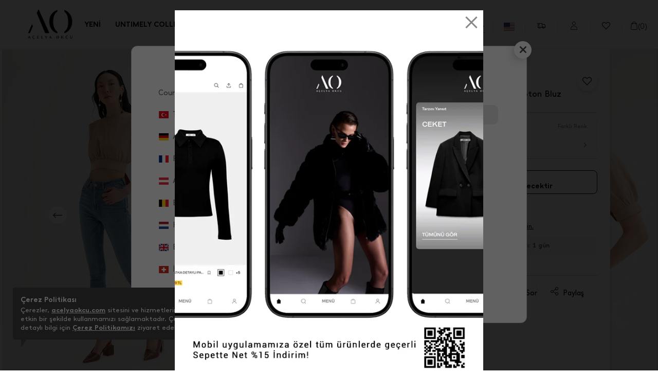

--- FILE ---
content_type: text/html
request_url: https://www.acelyaokcu.com/sirti-pencereli-baglamali-coton-bluz_14799
body_size: 60225
content:
<!doctype html>
<html lang="en">
<head>
<script type="9e069eeaaa9edf8f7eebf1b8-text/javascript">
if(localStorage.getItem("userPAGE")==null){
    localStorage.setItem("userOldPAGE","FirstPage")
}else{
    localStorage.setItem("userOldPAGE",localStorage.getItem("userPAGE"))
}
localStorage.setItem("userPAGE","ProductView")
</script>
<meta name="facebook-domain-verification" content="tiffqjxabtqxtumv941p16y0vty2n0" /><meta name="p:domain_verify" content="ed7d367bcad89d22b84f4cc53ef8292e"/>
	<meta charset="utf-8"/>
	<meta http-equiv="Content-Type" content="text/html; charset=UTF-8" />
	<meta name="format-detection" content="telephone=no">
	<meta name = "viewport" content = "width=device-width, initial-scale=1.0, minimum-scale=1.0, maximum-scale = 1.0,viewport-fit=cover, user-scalable = no">  
	 <title>Sırtı Pencereli Bağlamalı Coton Bluz Beige Woman Blouse acelyaokcu.com</title>  <meta name="description" content="Sırtı Pencereli Bağlamalı Coton Bluz Blouse Beige Woman acelyaokcu.com" /> 
	<meta property="og:title" content="Açelya Okcu">
	<meta property="og:url" content="https://www.acelyaokcu.com/">
	<meta property="og:description" content="Dünyanın en trend giyim kıyafetlerini tanıtan ve modaya yön veren Açelya Okcu kataloğunu indirimli fiyatları ve kapıda ödeme imkanıyla hemen inceleyin!">
	<meta property="og:image" itemprop="image" content="https://farktorcdn.com/Library/Upl/5500103/All/Fr-55001031872023102201_acelya.jpg">
	<meta property="og:image:secure_url" itemprop="image" content="https://farktorcdn.com/Library/Upl/5500103/All/Fr-55001031872023102201_acelya.jpg">
	<meta property="og:image:type" content="image/jpg" /> 
	<meta property="og:type" content="website">
	<meta property="og:site_name" content="Açelya Okcu">
	<meta content="domain" urlPAGE="www.acelyaokcu.com">
	<meta content="url" urlPAGE="/Seo.asp">
	<meta content="lastUrl" urlPAGE="sirti-pencereli-baglamali-coton-bluz_14799">
	<meta content="setCOUNTRY" urlPAGE="US">
	<meta content="setLANGUAGE" urlPAGE="EN">
	<meta content="setCURRENCY" urlPAGE="USD">
	<meta content="setUserControl" urlPAGE="">
	
	<link rel="alternate" href="https://www.acelyaokcu.com/tr/sirti-pencereli-baglamali-coton-bluz_14799" hreflang="x-default">
	<link rel="alternate" href="https://www.acelyaokcu.com/tr/sirti-pencereli-baglamali-coton-bluz_14799" hreflang="tr">
	
	<link rel="alternate" href="https://www.acelyaokcu.com/en/sirti-pencereli-baglamali-coton-bluz_14799" hreflang="en">
	
	<meta name="twitter:card" content="summary_large_image" />
	<meta name="twitter:title" content="Sırtı Pencereli Bağlamalı Coton Bluz Beige Woman Blouse acelyaokcu.com" />
	<meta name="twitter:description" content="Sırtı Pencereli Bağlamalı Coton Bluz Blouse Beige Woman acelyaokcu.com"/>
	<meta name="twitter:url" content="/en/sirti-pencereli-baglamali-coton-bluz_14799"/>
	<meta name="twitter:site" content=""/>
	<meta name="twitter:image" content="https://farktorcdn.com/Library/Upl/5500154/Product/415414795-1005-6.jpg" />

	
		<link rel="shortcut icon" type="image/x-icon" href="https://farktorcdn.com/Library/Upl/5500154/All/Fr-55001542562024103234_acelyaokucu.ico" />      
		<link rel="icon" type="image/x-icon" href="https://farktorcdn.com/Library/Upl/5500154/All/Fr-55001542562024103234_acelyaokucu.ico" />   
	
	<link rel="canonical" a="2" href="https://www.acelyaokcu.com/en/sirti-pencereli-baglamali-coton-bluz_14799" />
	
	<link rel="preconnect" href="https://www.acelyaokcu.com">
	<link rel="dns-prefetch" href="https://www.acelyaokcu.com">
	
    
    

	
	<script src="https://cdnjs.cloudflare.com/ajax/libs/jquery/3.5.1/jquery.min.js" type="9e069eeaaa9edf8f7eebf1b8-text/javascript"></script>

	<script src="https://farktorcdn.com/Library/SystemBox/Js/countdown.js" type="9e069eeaaa9edf8f7eebf1b8-text/javascript"></script>
	<script src="https://farktorcdn.com/Library/SystemBox/Js/cookie.js" type="9e069eeaaa9edf8f7eebf1b8-text/javascript"></script>
	<script src="/Library/Js/client.js?v=1112223397" type="9e069eeaaa9edf8f7eebf1b8-text/javascript"></script>
	<script async src="//apis.google.com/js/api:client.js" type="9e069eeaaa9edf8f7eebf1b8-text/javascript"></script>
	<script src="https://cdn.woopze.com/tracking/traffic-beacon.js?v3" async type="9e069eeaaa9edf8f7eebf1b8-text/javascript"></script>

	<script type="9e069eeaaa9edf8f7eebf1b8-text/javascript">

		var setDokuProductIsActive = "0"

		var xCookieCode		=	"55001541"
		var FCODE						 =	"Fr-5500154"
		var SCODE						 =	"Fr-5500154-1"
		var setCOUNTRY					 =	$.cookie("setCOUNTRY")
		var cookieCode					 =	"55001541"
		var viewMobile					 =	"0"
		var BAG_nonCAMPAING				= "0"
		var pc_productGroupClass		= "04"
		var Domestic					=	"TR"
		var DomesticCURRENCY			=	"TL"
		var DomesticLANGUAGE			=	"TR"
		var remarketingCritioPartnerID  =   ""

		var userCookieType = 0
		var setting_resume_btn_url = "/"
		if(FCODE="Fr-5500218"){
			userCookieType = 1
			setting_resume_btn_url = "/"
		}

		
		var setLazy						=	"Fr-55001547112022180905_acelya-lazyload.png"
		var setLogo						=	"Fr-55001549112022122010_siyah-logo.png"
		var setFavIcon					=	"Fr-55001542562024103234_acelyaokucu.ico"
		var setLoading					=	""
		var setLoadingSvg				=	""
		var setMobileLoading			=	"Fr-55001542422021175345_acelya.gif"
		var setMobileLogo				=	"Fr-55001549112022122122_beyaz-logo.png"
		var setNotFound				=	""
		var setBulletinBar			=	"1"
		var setBulletinList			=	"@@2000 TL Üzeri Alışverişlerinizde ÜCRETSİZ KARGO!||||undefined||0||40"
		var modCheckOut				=	"12000610"
		

		var popDC						 = ''
		var popID						 = '54-990-37-156-201-022-62'
		var cacheTime					 = '22.1.2026 07:21:06'
		var x_WebUrl					 =	"https://www.acelyaokcu.com"
		var x_WebName					 =	"acelyaokcu.com"
		var x_imgUrl					 =	"https://farktorcdn.com/Library/Upl/5500154/All/"
		var x_photoUrl					 =	"https://farktorcdn.com/Library/Upl/5500154/Product/"
		var x_photoSmall				 =	"https://farktorcdn.com/Library/Upl/5500154/Product/164x246/"
		var x_photoMedium				 =	"https://farktorcdn.com/Library/Upl/5500154/Product/652x978/"
		var x_photoLarge				 =	"https://farktorcdn.com/Library/Upl/5500154/Product/780x1170/"
		var x_photoOrj					 =	"https://farktorcdn.com/Library/Upl/5500154/Product/"
		var firmName					 ="AÇELYA OKCU TEKSTİL LİMİTED ŞİRKETİ"
		var firmAddress					 ="Sanayi Mah. Malazgirt Cad. Oğuzhan sok. No 5 Güngören/İstanbul"
		var firmPhone					 ="0850 582 55 93"
		var firmMail					 ="iletisim@acelyaokcu.com"
		var firmTaxName					 ="GÜNGÖREN"
		var firmTaxIdNumber				 ="0051324647"
		var firmRegistry				 ="157456-5"
		var firmMersis					 ="0005-1324-6470-0001"
		var firmMap						 =""
		var firmSupportPhone			 =""
		var firmSupportMail				 =""
		var x_ProductViewCount			 = "0"
		var x_ProductViewCountStart		 = "0"
		var x_ProductInstallmentLimit	 = "0"
		var x_ProductInstallmentView	 = "0"
		var x_Point						 = "0"
		var x_ProductPoint				 = "0"
		var x_maxInstallment			 = "9"
		var x_productGroupClass			 = "04"
		var x_productGenderClass		 = "05"
		var x_Whatsapp					 		= "0"
		var x_PhoneSale					 	= "1"
		var x_WhatsappFriends			 	= "1"
		var x_Whatsapp_NUMBER			 	= ""
		var x_CariProductCode			 	= ""
		var set_web_SALE_WHATSAPP_NUMBER = ""
		var set_SUPPORT_PHONE			 	= "1"


		var pc_setLazy					 = "https://farktorcdn.com/Library/Upl/5500154/All/Fr-55001547112022180905_acelya-lazyload.png"

		var urlmyPROFIL					 ="/uyelik-bilgilerim"
		var urlmyORDERS					 ="/siparislerim"
		var urlmyRETURN					 ="/iadelerim"
		var urlmyPAYMENT				 ="/odemelerim"
		var urlmyBALANCE				 ="/bakiyem"
		var urlmyGIFT					 ="/hediye-ceklerim"
		var urlmyFAVORITE				 ="/favorilerim"
		var urlmyWAIT_LIST				 ="/bekleme-listem"
		var urlmySUPPORT				 ="/destek-taleplerim"
		var urlmyOPTIONS				 ="/duyuru-tercihler"
		var urlmyPOINT					 ="/puan"
		var urlmyBAG					 ="/sepetimde-kalanlar"
		var urlBAG						 ="/sepet"
		var urlADDRESS					 ="/adres"
		var urlPAYMENT					 ="/odeme"
		var urlSUCCESS					 ="/en/basarili"
		var urlERROR					 ="/en/basarisiz"
		var urlCASEFRONT				 ="/kasa-onu"
		var urlABOUT_US					 ="/hakkimizda"
		var urlSTORE					 =""
		var urlLOGOUT					 ="/cikis"
		var urlCONTACT					 ="/iletisim"
		var urlSEARCH					 ="/arama"
		var urlFAQ						 ="/sikca-sorulan-sorular"
		var urlSTATIC					 ="/sayfa"
		var urlRETURN_REQEUST			 ="/iade-talebi"
		var urlINSTASHOP				 ="/instashop"
		var urlmyPRICE_WAIT_LIST		 ="/fiyat-beklediklerim"
		var urlmyORDER_DETAILS			 ="/siparis-detay"
		var urlPASSWORD					 ="/sifremi-unuttum"
		var urlmySUPPORT_DETAILS		 ="/destek-talebi"
		var urlBRAND					 ="/markalar"
		var urlCOOKIE					 ="/cerez-politikasi"
		var urlHUMAN_RESOURCES			 ="/insan-kaynaklari"

		var urlmyPROFILname				 ="My Membership Information"
		var urlmyORDERSname				 ="My orders"
		var urlmyRETURNname				 ="My Returns"
		var urlmyPAYMENTname			 ="My Payments"
		var urlmyBALANCEname			 ="My Balance"
		var urlmyGIFTname				 ="My Gift Certificates"
		var urlmyFAVORITEname			 ="My avorites"
		var urlmyWAIT_LISTname			 ="My Waiting List"
		var urlmySUPPORTname			 ="My Support Requests"
		var urlmyOPTIONSname			 ="Announcement - Preferences"
		var urlmyPOINTname				 ="Money Points"
		var urlmyBAGname				 ="What`s Left in My Cart"
		var urlBAGname					 ="Basket"
		var urlADDRESSname				 ="Address"
		var urlPAYMENTname				 ="Payment Options"
		var urlSUCCESSname				 ="Successful After Payment"
		var urlERRORname				 ="Failed After Payment"
		var urlCASEFRONTname			 ="Case Front Products"
		var urlABOUT_USname				 ="About us"
		var urlSTOREname				 =""
		var urlLOGOUTname				 ="Exit"
		var urlCONTACTname				 ="Communication"
		var urlSEARCHname				 ="Call"
		var urlFAQname					 ="Frequently asked Questions"
		var urlSTATICname				 ="Page"
		var urlRETURN_REQEUSTname		 ="Extradition request"
		var urlINSTASHOPname			 ="InstaShop Listing"
		var urlmyPRICE_WAIT_LISTname	 ="Price What I Expect"
		var urlmyORDER_DETAILSname		 ="Order Detail"
		var urlPASSWORDname				 ="Password Reminder"
		var urlmySUPPORT_DETAILSname	 ="Support Request"
		var urlBRANDname				 ="Brands"
		var urlCOOKIEname				 ="Cookie Policy"
		var urlHUMAN_RESOURCESname		 ="Human Resources"

		var mDomain						 ="0"

		var	text_Stock_Notification_Url  =urlmyWAIT_LIST

		var reMarketingGoogleAnalyticsCode	= ""	
		var remarketingDataLayer				= "1"	
		var remarketingHelpSupportTawkTo					= ""

		var facebookAppId					= "2529503857200544"

		var socialFacebook					=  	"0";
		var socialFacebookUrl				=  	"https://www.facebook.com/acelyaokcucom";

		var socialTwitter					= 	"0";
		var socialTwitterUrl				= 	"https://twitter.com/acelyaokcu";

		var socialInstagram					=	"0";
		var socialInstagramUrl				=	"https://www.instagram.com/acelyaokcu/";

		var socialYoutube					= 	"0";
		var socialYoutubeUrl				= 	"https://www.youtube.com/channel/UCyacTMsLHExN2TC0FJoww6Q";

		var socialPinterest					=	"0";
		var socialPinterestUrl				=	"https://tr.pinterest.com/acelyaokcu/";

		var socialGoogle					=	"0";
		var socialGoogleUrl					=	"";

		var socialLinkedin					=	"0";
		var socialLinkedinUrl				=	"";

		var VersionPath				=  "3746"
		var x_LotStock					= "0"
		var pc_pageCategoryList_setColorType	=	"0"

		var googleAppId   					=	"44157640414-bhv5s4i873qamv00m3docqj7obbhfmqp.apps.googleusercontent.com"


			var urlBag						=	"/sepet"
			var urlCheckOut				=	""
			var urlSuccess					=	"/en/basarili"
			var VersionPath				=  "3746"
			var x_DeliveredTimeDay		=	"0"

			var setSEO						=	1
			
			var setLazy						=	"Fr-55001547112022180905_acelya-lazyload.png"
			var setLogo						=	"Fr-55001549112022122010_siyah-logo.png"
			var setFavIcon					=	"Fr-55001542562024103234_acelyaokucu.ico"
			var setLoading					=	""
			var setLoadingSvg				=	""
			var setMobileLoading			=	"Fr-55001542422021175345_acelya.gif"
			var setMobileLogo				=	"Fr-55001549112022122122_beyaz-logo.png"
			var setNotFound				=	""
			var setBulletinBar			=	"1"
			var setBulletinList			=	"@@2000 TL Üzeri Alışverişlerinizde ÜCRETSİZ KARGO!||||undefined||0||40"
			var modCheckOut				=	"12000610"
			
			var setOVERSEAS				=	"0"
			var x_register					=	"2"
					
			var FCODE						 =	"Fr-5500154"
			var SCODE						 =	"Fr-5500154-1"
			var setCOUNTRY_Control			= "US"
			var setCOUNTRY					 =	$.cookie("setCOUNTRY")
			var cookieCode					 =	"55001541"
			var viewMobile					 =	"0"
					
			var locationList				 = "TR,DE,FR,AT,BE,NL,GB,CH,IT,ES,PT,UA,LU,RO,PL,DK,CZ,HU,BG,RU,US,SE,CY,GR,NO,AD,HS,SM,BA,MD,RA,BO,BR,GY,EC,CO,PY,AO,EH,BJ,BW,BI,BF,DZ,DJ,TD,GQ,ER,ET,MA,CI,GA,GM,GH,GN,GW,ZA,CM,KE,CG,LS,LR,LY,PE,SR,CL,UY,VE,MU,MG,MW,BS,BB,BZ,DO,DO,ML,KRTR,GD,GT,HT,HN,JM,MR,MZ,NA,NE,NG,CF,RW,SN,SC,SL,SO,SD,SZ,TZ,MT,IE,HR,CA,TN,AL,FI,IS,DZ,MQ,MZ,YT,--,AG,MX,AI,--,AW,ZW,FM,ZM,BY,WF,ME,VU,MS,NR,NC,NI,BM,NU,NF,GBGB,VG,MP,UG,VI,TV,TC,TT,TO,TK,TG,CV,----,-,SD,KY,TD,KM,SB,CG,CK,CR,CU,SV,SI,SK,ER,EE,SX,FK,FO,FJ,PF,GE,XS,GI,ST,GL,WS,VC,PM,GP,GU,GG,MF,IM,JE,JO,AU,XK,LT,LV,+421,"
					
			var setCURRENCY					 = $.cookie("setCURRENCY")
			var setLANGUAGE					 = $.cookie("setLANGUAGE")
			var setCURR						 = $.cookie("setCURR")
			var x_priceType					 = "1"
			var x_language					 = "EN"
			var x_difference				 = $.cookie("setDIFFERENCE")
			var x_curr						 = $.cookie("setCURR")
			var x_currency					 = $.cookie("setCURRENCY")
			var x_vat						 = "0"
			var x_vatView					 = "0"
			var x_decimal					 = "95"
			var x_discountView				 = "0"
			var x_priceView					 = "0"
			var x_OldPriceView				 = "0"
			var x_AddBag				 	= "0"
			var x_AddBagSeries				= "0"
			var x_LotStock					= "0"

			var x_multipleCurrency			= "2"
			var x_multipleLanguage			= "2"
			var x_multipleLocation			= "182"
			var BAG_nonCAMPAING				= "0"
			var pc_productGroupClass		= "04"


			var Domestic					=	"TR"
			var DomesticCURRENCY			=	"TL"
			var DomesticLANGUAGE			=	"TR"

			
			
			var popDC						 = ''
			var popID						 = '54-990-37-156-201-022-62'
			var cacheTime					 = '22.1.2026 07:21:06'
					
			var x_WebUrl					 =	"https://www.acelyaokcu.com"
			var x_WebName					 =	"acelyaokcu.com"
			var x_imgUrl					 =	"https://farktorcdn.com/Library/Upl/5500154/All/"
			var x_photoUrl					 =	"https://farktorcdn.com/Library/Upl/5500154/Product/"
			var x_photoSmall				 =	"https://farktorcdn.com/Library/Upl/5500154/Product/164x246/"
			var x_photoMedium				 =	"https://farktorcdn.com/Library/Upl/5500154/Product/652x978/"
			var x_photoLarge				 =	"https://farktorcdn.com/Library/Upl/5500154/Product/780x1170/"
			var x_photoOrj					 =	"https://farktorcdn.com/Library/Upl/5500154/Product/"

			const insiderAppId = ""

				
			
			var firmName					 ="AÇELYA OKCU TEKSTİL LİMİTED ŞİRKETİ"
			var firmAddress					 ="Sanayi Mah. Malazgirt Cad. Oğuzhan sok. No 5 Güngören/İstanbul"
			var firmPhone					 ="0850 582 55 93"
			var firmMail					 ="iletisim@acelyaokcu.com"
			var firmTaxName					 ="GÜNGÖREN"
			var firmTaxIdNumber				 ="0051324647"
			var firmRegistry				 ="157456-5"
			var firmMersis					 ="0005-1324-6470-0001"
			var firmMap						 =""
			var firmSupportPhone			 =""
			var firmSupportMail				 =""
		
			var x_ProductViewCount			 = "0"
			var x_ProductViewCountStart		 = "0"
			var x_ProductInstallmentLimit	 = "0"
			var x_ProductInstallmentView	 = "0"
			var x_Point						 = "0"
			var x_ProductPoint				 = "0"
			var x_maxInstallment			 = "9"
			var x_productGroupClass			 = "04"
			var x_productGenderClass		 = "05"
			
			var x_Whatsapp					 = "0"
			var x_PhoneSale					 = "1"
			var x_WhatsappFriends			 = "1"
			var x_Whatsapp_NUMBER			 = ""
			var x_CariProductCode			 = ""
			var set_web_SALE_WHATSAPP_NUMBER = ""
			var set_SUPPORT_PHONE			 = "1"

			let newSystemJsActivite = false
	
			var pc_setLazy					 = "https://farktorcdn.com/Library/Upl/5500154/All/Fr-55001547112022180905_acelya-lazyload.png"
			var PACKET_ID					 = "100043"
		
			var urlmyPROFIL					 ="/uyelik-bilgilerim"
			var urlmyORDERS					 ="/siparislerim"
			var urlmyRETURN					 ="/iadelerim"
			var urlmyPAYMENT				 ="/odemelerim"
			var urlmyBALANCE				 ="/bakiyem"
			var urlmyGIFT					 ="/hediye-ceklerim"
			var urlmyFAVORITE				 ="/favorilerim"
			var urlmyWAIT_LIST				 ="/bekleme-listem"
			var urlmySUPPORT				 ="/destek-taleplerim"
			var urlmyOPTIONS				 ="/duyuru-tercihler"
			var urlmyPOINT					 ="/puan"
			var urlmyBAG					 ="/sepetimde-kalanlar"
			var urlBAG						 ="/sepet"
			var urlADDRESS					 ="/adres"
			var urlPAYMENT					 ="/odeme"
			var urlSUCCESS					 ="/en/basarili"
			var urlERROR					 ="/en/basarisiz"
			var urlCASEFRONT				 ="/kasa-onu"
			var urlABOUT_US					 ="/hakkimizda"
			var urlSTORE					 =""
			var urlLOGOUT					 ="/cikis"
			var urlCONTACT					 ="/iletisim"
			var urlSEARCH					 ="/arama"
			var urlFAQ						 ="/sikca-sorulan-sorular"
			var urlSTATIC					 ="/sayfa"
			var urlRETURN_REQEUST			 ="/iade-talebi"
			var urlINSTASHOP				 ="/instashop"
			var urlmyPRICE_WAIT_LIST		 ="/fiyat-beklediklerim"
			var urlmyORDER_DETAILS			 ="/siparis-detay"
			var urlPASSWORD					 ="/sifremi-unuttum"
			var urlmySUPPORT_DETAILS		 ="/destek-talebi"
			var urlBRAND					 ="/markalar"
			var urlCOOKIE					 ="/cerez-politikasi"
			var urlHUMAN_RESOURCES			 ="/insan-kaynaklari"
	
			var urlmyPROFILname				 ="My Membership Information"
			var urlmyORDERSname				 ="My orders"
			var urlmyRETURNname				 ="My Returns"
			var urlmyPAYMENTname			 ="My Payments"
			var urlmyBALANCEname			 ="My Balance"
			var urlmyGIFTname				 ="My Gift Certificates"
			var urlmyFAVORITEname			 ="My avorites"
			var urlmyWAIT_LISTname			 ="My Waiting List"
			var urlmySUPPORTname			 ="My Support Requests"
			var urlmyOPTIONSname			 ="Announcement - Preferences"
			var urlmyPOINTname				 ="Money Points"
			var urlmyBAGname				 ="What`s Left in My Cart"
			var urlBAGname					 ="Basket"
			var urlADDRESSname				 ="Address"
			var urlPAYMENTname				 ="Payment Options"
			var urlSUCCESSname				 ="Successful After Payment"
			var urlERRORname				 ="Failed After Payment"
			var urlCASEFRONTname			 ="Case Front Products"
			var urlABOUT_USname				 ="About us"
			var urlSTOREname				 =""
			var urlLOGOUTname				 ="Exit"
			var urlCONTACTname				 ="Communication"
			var urlSEARCHname				 ="Call"
			var urlFAQname					 ="Frequently asked Questions"
			var urlSTATICname				 ="Page"
			var urlRETURN_REQEUSTname		 ="Extradition request"
			var urlINSTASHOPname			 ="InstaShop Listing"
			var urlmyPRICE_WAIT_LISTname	 ="Price What I Expect"
			var urlmyORDER_DETAILSname		 ="Order Detail"
			var urlPASSWORDname				 ="Password Reminder"
			var urlmySUPPORT_DETAILSname	 ="Support Request"
			var urlBRANDname				 ="Brands"
			var urlCOOKIEname				 ="Cookie Policy"
			var urlHUMAN_RESOURCESname		 ="Human Resources"

			var mDomain						 ="0"
		
			var	text_Stock_Notification_Url  =urlmyWAIT_LIST

			var reMarketingGoogleAnalyticsCode	= ""	
			var remarketingDataLayer				= "1"	
			var helpSupportTawkTo					= ""

			var set_ProductNameType 			=	"0"	
			var set_ProductNameCode				=	""	
			var set_ProductUrlType				=	"0"	
			var set_ProductUrlCode				=	""	
			var set_ProductUrlOtherLang			=	"0"	
			var set_ProductTitleType			=	"3"	
			var set_ProductTitleOtherLang		=	""	
			var set_ProductTitleExtra			=	""	
			var set_ProductTitleCode			=	"%N %R %G %UG %W"	
			var set_ProductDescType				=	"3"	
			var set_ProductDescOtherLang		=	"0"	
			var set_ProductDescExtra			=	""	
			var set_ProductDescCode				=	"%N %UG %R %G %W"	

			var socialFacebook					=  	"0";
			var socialFacebookUrl				=  	"https://www.facebook.com/acelyaokcucom";

			var socialTwitter					= 	"0";
			var socialTwitterUrl				= 	"https://twitter.com/acelyaokcu";

			var socialInstagram					=	"0";
			var socialInstagramUrl				=	"https://www.instagram.com/acelyaokcu/";

			var socialYoutube					= 	"0";
			var socialYoutubeUrl				= 	"https://www.youtube.com/channel/UCyacTMsLHExN2TC0FJoww6Q";

			var socialPinterest					=	"0";
			var socialPinterestUrl				=	"https://tr.pinterest.com/acelyaokcu/";

			var socialGoogle					=	"0";
			var socialGoogleUrl					=	"";

			var socialLinkedin					=	"0";
			var socialLinkedinUrl				=	"";


			var x_MIN_CARGO_CONDITION			=	"0"
			var x_CargoCurrency					=	"TL"
			var pc_pageCategoryList_setColorType	=	"0"

			var currTL	=	"1"
			var currEUR	=	"1"
			var currGBP	=	"1"
			var currUSD	=	"1"

			var setSUGGESTED_AUTO		=	"0"
			var setSUGGESTED_CLASS		=	"0"
			var setSUGGESTED_QUANTITY	=	"0"
			var setCOMPLEMENT_COMBINE	=	"0"


			localStorage.removeItem("dsg_Search")
			localStorage.removeItem("dsg_MobilNav")
			localStorage.removeItem("dsg_BottomBar")
			localStorage.removeItem("dsg_LoginRegister")
			
			var NEW_LANGUAGE 		= ""
			var xxx_REQUEST_BEFORE	= ""
			var xxx_REQUEST_AFTER	= ""
			var xxx_NEW_REQUEST		= "?"
			var URL_COUNTER 		= 0
			var xxx_URL				= ""
			var xxx_OPERATION		= 0

			if(location.pathname.indexOf("//")!=-1){
				window.location.href="/404"
			}
			var x_lang_redirect = 1
			if(location.pathname.split("/")[location.pathname.split("/").length-1]=="sepete"){ x_lang_redirect = 0}
			if(location.pathname.split("/")[location.pathname.split("/").length-1]=="odeme"){ x_lang_redirect = 0}
			if (location.pathname.includes("/Page/Product/View/Fr-5500191-1/Defaultx.asp")) { x_lang_redirect = 0;}

			
			if(x_multipleLanguage>1 && x_lang_redirect==1){
					var xxx_ORJ_URL		=	window.location.href
					var xxx_REQUEST		=	xxx_ORJ_URL.replace(x_WebUrl,'')
				if( xxx_ORJ_URL.indexOf( "Q=1" ) == -1 ){
					if( xxx_REQUEST.indexOf( "404" ) == -1 ){
						if( xxx_REQUEST.indexOf( "?" ) !== -1 ){
							var UUI = xxx_REQUEST.split("?")
							xxx_REQUEST_BEFORE	= UUI[0]
							xxx_REQUEST_AFTER		= UUI[1]
						}else{
							xxx_REQUEST_BEFORE	= xxx_REQUEST
						}

				
						if(xxx_REQUEST_BEFORE=="" | xxx_REQUEST_BEFORE=="/"){
							if(setCOUNTRY!=Domestic & $.cookie("setUserControl")=="" | $.cookie("setUserControl")==null){
								setLANGUAGE = "TR"
								NEW_LANGUAGE = setLANGUAGE.toLowerCase()
								xxx_OPERATION = 0
							}else{
								if(setCOUNTRY==Domestic){
									if(setLANGUAGE=="TR"){
										setLANGUAGE = "TR"
										NEW_LANGUAGE = setLANGUAGE.toLowerCase()
										xxx_OPERATION = 0
									}else{
										NEW_LANGUAGE = setLANGUAGE.toLowerCase()
										xxx_OPERATION = 1
									}
								}else{
								NEW_LANGUAGE = setLANGUAGE.toLowerCase()
								xxx_OPERATION = 1
								}
							}
						}else{
							var II = xxx_REQUEST_BEFORE.split("/")
							URL_COUNTER  = II.length
							if(URL_COUNTER=="4"){ 
								if(II[1]==""){
								xxx_URL = II[2] 
								}else{
								xxx_URL = II[2] 
								}
							}
							if(URL_COUNTER=="3"){ 
								if(II[0]==""){
								xxx_URL = II[1] 
								}else{
								xxx_URL = II[2] 
								}
							}
							if(II[1].length==2){ 
								NEW_LANGUAGE = II[1] 
							}else{
								if(URL_COUNTER=="2"){ xxx_URL = II[1] }
							}
							if(NEW_LANGUAGE==""){ NEW_LANGUAGE = setLANGUAGE.toLowerCase(); xxx_OPERATION = 1 }
						}


						if( xxx_REQUEST_AFTER.indexOf( "&" ) !== -1 ){
							var UUI = xxx_REQUEST_AFTER.split("&")
							for(xxx=0;xxx<UUI.length;xxx++){
								if( UUI[xxx].indexOf( "=" ) !== -1 ){
									var UUIN = UUI[xxx].split("=")
									var UUIN_CONTENT	=	UUIN[0]
									var UUIN_VALUE		=	UUIN[1]
									if(UUIN_CONTENT!="d"){
										xxx_NEW_REQUEST = xxx_NEW_REQUEST +"&"+ UUIN_CONTENT +"="+ UUIN_VALUE	
									}
								}else{
									xxx_NEW_REQUEST = xxx_NEW_REQUEST +"&"+ UUI[xxx]
								}
							}
						}else{
							if( xxx_REQUEST_AFTER.indexOf( "=" ) !== -1 ){
								var UUIN = xxx_REQUEST_AFTER.split("=")
								var UUIN_CONTENT	=	UUIN[0]
								var UUIN_VALUE		=	UUIN[1]
								if(UUIN_CONTENT!="d"){
									xxx_NEW_REQUEST = xxx_NEW_REQUEST +"&"+ UUIN_CONTENT +"="+ UUIN_VALUE	
								}
							}else{
								xxx_NEW_REQUEST = xxx_NEW_REQUEST +"&"+ xxx_REQUEST_AFTER
							}
						}
						xxx_NEW_REQUEST = xxx_NEW_REQUEST.replace("?&","?")
						if(xxx_NEW_REQUEST=="?"){ xxx_NEW_REQUEST = "" }
						if(localStorage.getItem("dsg_Lang")!=null){
							if(localStorage.getItem("dsg_Lang").toUpperCase()!=NEW_LANGUAGE.toUpperCase()){
								var LANGUAGE_DATA		=	""
								$.ajax({
								url: "/Library/Cache/Firm/"+SCODE+"/"+PACKET_ID+"/Language_"+NEW_LANGUAGE+".json?v"+VersionPath+"",
								dataType: 'json',
								data: '',
								success: function( data, textStatus, jQxhr ){
									LANGUAGE_DATA 		=	JSON.stringify(data)
									sessionStorage.setItem("LANGUAGE_CONTENT",LANGUAGE_DATA)
								}
								});
							}
						}
						$.cookie("setLANGUAGE",NEW_LANGUAGE.toUpperCase(),{expires:90,path:'/'})
						if(localStorage.getItem("dsg_Lang")!=null){
							if(localStorage.getItem("dsg_Lang").toUpperCase()!=NEW_LANGUAGE.toUpperCase()){
								localStorage.removeItem("dsg_Header")
								localStorage.removeItem("dsg_Footer")
							}
						}

						if(xxx_OPERATION=="1"){
							 window.location.href = "/"+NEW_LANGUAGE+"/"+xxx_URL+xxx_NEW_REQUEST
						}
					}
				} 
			}  

			var pageType = localStorage.getItem('userPAGE');
			var UserID =  $.cookie(cookieCode + 'memberId');
			if (UserID=="" || UserID==undefined){
				var userActive = "false";
			}else{
				var userActive = "true";
			}

			var Curr = setCURRENCY;
			if(Curr == "TL"){Curr="TRY"}

			var userPAGE 			= localStorage.getItem('userPAGE')
			var userPAGE_prev		= localStorage.getItem('userOldPAGE')
			if(userPAGE == "HomePage"){
				userPAGE_prev = "First Page"
			}
			var PageURL				= window.location.pathname;
			var PageURL_path 		= localStorage.getItem('PageURL_path') 
			localStorage.setItem('PageURL_prev', PageURL_path)
			localStorage.setItem('PageURL_path', PageURL)
			var PageURL_prev 		= localStorage.getItem('PageURL_prev') 
			if(PageURL_prev=="null" || PageURL_prev=="" || PageURL_prev==undefined){
				PageURL_prev = "First Page"
			}

			var Q1 = ""
			var Q2 = ""
			var UserOrderCount = $.cookie(cookieCode + 'userOrderCount');
			var UserOrderTotal = $.cookie(cookieCode + 'userOrderTotal');
			if(UserOrderCount==null){ UserOrderCount = "" }
			if(UserOrderCount=="null"){ UserOrderCount = "" }
			if(UserOrderTotal==null){ UserOrderTotal = "" }
			if(UserOrderTotal=="null"){ UserOrderTotal = "" }
			
			window.dataLayer = window.dataLayer || []; dataLayer.push({
				'pageType': pageType,
				'userID': UserID,
				'isLogined': userActive,
				'masterpassStatus': 'False',
				'currencyCode': Curr,
				'previousPageType': userPAGE_prev,
				'previousPageURL': PageURL_prev,
			});

			if(UserOrderCount!=""){ 
				window.dataLayer = window.dataLayer || []; dataLayer.push({
				'transactionCount': UserOrderCount
				});
			}
			if(UserOrderTotal!=""){ 
				window.dataLayer = window.dataLayer || []; dataLayer.push({
				'ltvValue': UserOrderTotal
				});
			}

			
		var userIdForEncoding = $.cookie(""+cookieCode+"memberId")
		var encodedUserId = btoa(userIdForEncoding); 
		$.cookie("encodedUserInfo",encodedUserId)
	</script>

	<script type="9e069eeaaa9edf8f7eebf1b8-text/javascript">
		if($.cookie(""+cookieCode+"UID")==null){
			var UUID = Date.now()+"-"+Math.floor((Math.random() * 10000) + 1)+"-"+Math.floor((Math.random() * 10000) + 1)+"-"+Math.floor((Math.random() * 1000000) + 1)+"-"+Math.floor((Math.random() * 10000) + 1);
			$.cookie(""+cookieCode+"UID",UUID,{expires:90,path:'/'})
		}else{
			$.cookie(""+cookieCode+"UID",$.cookie(""+cookieCode+"UID"),{expires:90,path:'/'})
		}
	</script>

	

	<!-- Criteo Loader File -->
	
	<!-- END Criteo Loader File -->   
	 
	 
	
	<script src="/Home/Library/Js/syncFunctions.js?v=3746.6900469653" type="9e069eeaaa9edf8f7eebf1b8-text/javascript"></script>
	
	<script src="/Library/Cache/Firm/Fr-5500154-1/100043/dsAll_100043.js?v3746.11143244.0006" type="9e069eeaaa9edf8f7eebf1b8-text/javascript"></script>
	
	<script defer src="/Home/Library/Js/Functions.js?v=3746.1290004" type="9e069eeaaa9edf8f7eebf1b8-text/javascript"></script>
	<script defer src="/Library/Js/Settings.js?v=11.2.1.34400211053" type="9e069eeaaa9edf8f7eebf1b8-text/javascript"></script>
	
	
	<!--script>$(document).ready(function() { enhanceInput($('[name="loginUserName"]'), true); });</script-->

	


	<link rel="stylesheet" type="text/css" href="/Library/Css/Settings.css?v=6545.6.213734">

	<script defer src="/Library/Cache/System/Popup.js?v3746100.54142123111" type="9e069eeaaa9edf8f7eebf1b8-text/javascript"></script>
	<script defer src="https://farktorcdn.com/Library/SystemBox/Js/sysyempopup-1.0.js?v.6000.0006248361645631332" type="9e069eeaaa9edf8f7eebf1b8-text/javascript"></script>   
	
  	<meta content="urlHistory" urlPAGE="" urlPAGEX="ProductView">
	<script src="https://farktorcdn.com/Library/SystemBox/Js/flickity.js" type="9e069eeaaa9edf8f7eebf1b8-text/javascript"></script> 
	<script src="https://farktorcdn.com/Library/SystemBox/Js/lazy.js?v=000.000.001" type="9e069eeaaa9edf8f7eebf1b8-text/javascript"></script>
	<script src="https://farktorcdn.com/Library/SystemBox/Js/owl-slider-2.4.js" type="9e069eeaaa9edf8f7eebf1b8-text/javascript"></script>

	
	<script src="https://farktorcdn.com/Library/SystemBox/Js/swiper.js" type="9e069eeaaa9edf8f7eebf1b8-text/javascript"></script>
	<script src="/cdn-cgi/scripts/7d0fa10a/cloudflare-static/rocket-loader.min.js" data-cf-settings="9e069eeaaa9edf8f7eebf1b8-|49"></script><link rel="preload" as="style" onload="this.onload=null;this.rel='stylesheet'" type="text/css" href="https://farktorcdn.com/Library/SystemBox/Css/swiper.css?v=555">


     
		<script src="https://farktorcdn.com/Library/SystemBox/Js/fancybox3.js?v=4422" type="9e069eeaaa9edf8f7eebf1b8-text/javascript"></script>
		<script src="https://farktorcdn.com/Library/SystemBox/Js/marquee-text-1.0.js" type="9e069eeaaa9edf8f7eebf1b8-text/javascript"></script> 
		<!--<script src="https://farktorcdn.com/Library/SystemBox/Js/inview.js?v=000.000.001"></script>-->
		<script src="https://farktorcdn.com/Library/SystemBox/Js/inview2.js?v=000.000.001" type="9e069eeaaa9edf8f7eebf1b8-text/javascript"></script>
		<script src="https://farktorcdn.com/Library/SystemBox/Js/mcustom-scrollbar-3.1.13.js" type="9e069eeaaa9edf8f7eebf1b8-text/javascript"></script>
		<script src="https://farktorcdn.com/Library/SystemBox/Js/tel-input.js?v2" type="9e069eeaaa9edf8f7eebf1b8-text/javascript"></script>
		<script src="https://farktorcdn.com/Library/SystemBox/Js/input-mask-v2.js" type="9e069eeaaa9edf8f7eebf1b8-text/javascript"></script>
		<script src="/cdn-cgi/scripts/7d0fa10a/cloudflare-static/rocket-loader.min.js" data-cf-settings="9e069eeaaa9edf8f7eebf1b8-|49"></script><link rel="preload" as="style" onload="this.onload=null;this.rel='stylesheet'" type="text/css" href="https://farktorcdn.com/Library/SystemBox/Css/owl-theme-default-2.4.css">
		<script src="/cdn-cgi/scripts/7d0fa10a/cloudflare-static/rocket-loader.min.js" data-cf-settings="9e069eeaaa9edf8f7eebf1b8-|49"></script><link rel="preload" as="style" onload="this.onload=null;this.rel='stylesheet'" type="text/css" href="https://farktorcdn.com/Library/SystemBox/Css/owl-slider-2.4.css">
		<script src="/cdn-cgi/scripts/7d0fa10a/cloudflare-static/rocket-loader.min.js" data-cf-settings="9e069eeaaa9edf8f7eebf1b8-|49"></script><link rel="preload" as="style" onload="this.onload=null;this.rel='stylesheet'" type="text/css" href="https://farktorcdn.com/Library/SystemBox/Css/grid.css?v=555">
		<script src="/cdn-cgi/scripts/7d0fa10a/cloudflare-static/rocket-loader.min.js" data-cf-settings="9e069eeaaa9edf8f7eebf1b8-|49"></script><link rel="preload" as="style" onload="this.onload=null;this.rel='stylesheet'" type="text/css" href="https://farktorcdn.com/Library/SystemBox/Css/fancybox3.css?V=29292">
		<link rel="stylesheet" type="text/css" href="https://farktorcdn.com/Library/SystemBox/Css/reset.css?=56757567"/>
		<script src="https://farktorcdn.com/Library/SystemBox/Js/sidebarfix.js?v=82381281824" type="9e069eeaaa9edf8f7eebf1b8-text/javascript"></script>  

		

		<script src="https://code.jquery.com/ui/1.14.1/jquery-ui.js" type="9e069eeaaa9edf8f7eebf1b8-text/javascript"></script>
		<script type="9e069eeaaa9edf8f7eebf1b8-text/javascript" src="//cdnjs.cloudflare.com/ajax/libs/jqueryui-touch-punch/0.2.3/jquery.ui.touch-punch.min.js"></script>

		
			<script async defer crossorigin="anonymous" src="https://connect.facebook.net/tr_TR/sdk.js" type="9e069eeaaa9edf8f7eebf1b8-text/javascript"></script>
			<script src="https://cdn.jsdelivr.net/npm/webcrypto-jwt@0.2.2/index.js" type="9e069eeaaa9edf8f7eebf1b8-text/javascript"></script>
		
			<script src="https://accounts.google.com/gsi/client" defer type="9e069eeaaa9edf8f7eebf1b8-text/javascript"></script>
		
		

		<script src="/cdn-cgi/scripts/7d0fa10a/cloudflare-static/rocket-loader.min.js" data-cf-settings="9e069eeaaa9edf8f7eebf1b8-|49"></script><link rel="preload" as="style" onload="this.onload=null;this.rel='stylesheet'" type="text/css" href="https://farktorcdn.com/Library/SystemBox/Css/jquery-ui.css?v=8585582">
		<script src="https://farktorcdn.com/Library/SystemBox/Js/slickjs.js" type="9e069eeaaa9edf8f7eebf1b8-text/javascript"></script>
		

		<!-- Flag -->
		<script src="/cdn-cgi/scripts/7d0fa10a/cloudflare-static/rocket-loader.min.js" data-cf-settings="9e069eeaaa9edf8f7eebf1b8-|49"></script><link rel="preload" as="style" onload="this.onload=null;this.rel='stylesheet'" type="text/css" href="https://farktorcdn.com/Library/SystemBox/Css/flag-icon.css?v=14112222222">
    
	     

	<script type="9e069eeaaa9edf8f7eebf1b8-text/javascript">
		$(document).ready(function(){
			// if(FCODE=="Fr-5500218"){
			// 	const checkCookieFullName = $.cookie("55002181fullName")
			// 	if(checkCookieFullName){
			// 		$.cookie("55002181fullName",fixBadUtf8Chars(checkCookieFullName))
			// 	}

			// 	const checkCookieLastName = $.cookie("55002181lastName")
			// 	if(checkCookieLastName){
			// 		$.cookie("55002181lastName",fixBadUtf8Chars(checkCookieLastName))
			// 	}

			// 	const checkCookieFirstName = $.cookie("55002181firstName")
			// 	if(checkCookieFirstName){
			// 		$.cookie("55002181firstName",fixBadUtf8Chars(checkCookieFirstName))
			// 	}

			// }
		})
	</script>


	  
		<!-- TikTok Pixel Code Start -->
		<script type="9e069eeaaa9edf8f7eebf1b8-text/javascript">
			!function (w, d, t) {
			w.TiktokAnalyticsObject=t;var ttq=w[t]=w[t]||[];ttq.methods=["page","track","identify","instances","debug","on","off","once","ready","alias","group","enableCookie","disableCookie"],ttq.setAndDefer=function(t,e){t[e]=function(){t.push([e].concat(Array.prototype.slice.call(arguments,0)))}};for(var i=0;i<ttq.methods.length;i++)ttq.setAndDefer(ttq,ttq.methods[i]);ttq.instance=function(t){for(var e=ttq._i[t]||[],n=0;n<ttq.methods.length;n++)ttq.setAndDefer(e,ttq.methods[n]);return e},ttq.load=function(e,n){var i="https://analytics.tiktok.com/i18n/pixel/events.js";ttq._i=ttq._i||{},ttq._i[e]=[],ttq._i[e]._u=i,ttq._t=ttq._t||{},ttq._t[e]=+new Date,ttq._o=ttq._o||{},ttq._o[e]=n||{};var o=document.createElement("script");o.type="text/javascript",o.async=!0,o.src=i+"?sdkid="+e+"&lib="+t;var a=document.getElementsByTagName("script")[0];a.parentNode.insertBefore(o,a)};
			ttq.load('CC3206JC77UBH2MM6490');
			ttq.page();
			}(window, document, 'ttq');
		</script>
		<!-- TikTok Pixel Code End -->
	
		<!-- Google Tag Manager --> 
		<script type="9e069eeaaa9edf8f7eebf1b8-text/javascript">
			(function(w,d,s,l,i){w[l]=w[l]||[];w[l].push({'gtm.start':
			new Date().getTime(),event:'gtm.js'});var f=d.getElementsByTagName(s)[0],
			j=d.createElement(s),dl=l!='dataLayer'?'&l='+l:'';j.async=true;j.src=
			'//www.googletagmanager.com/gtm.js?id='+i+dl;f.parentNode.insertBefore(j,f);
			})(window,document,'script','dataLayer','GTM-PSN8BRM');
		</script>
		<!-- End Google Tag Manager -->
	
       

	<script src="https://farktorcdn.com/Library/SystemBox/Js/input-mask-1.41.js" type="9e069eeaaa9edf8f7eebf1b8-text/javascript"></script>
	<script defer src="/Library/Js/Main.js?v3746134423483489" type="9e069eeaaa9edf8f7eebf1b8-text/javascript"></script>
  
    
		<script src="/cdn-cgi/scripts/7d0fa10a/cloudflare-static/rocket-loader.min.js" data-cf-settings="9e069eeaaa9edf8f7eebf1b8-|49"></script><link rel="preload" as="style" onload="this.onload=null;this.rel='stylesheet'" type="text/css" href="/Library/Css/xFont.css?v3746.0.575437485"/>
		<script src="/cdn-cgi/scripts/7d0fa10a/cloudflare-static/rocket-loader.min.js" data-cf-settings="9e069eeaaa9edf8f7eebf1b8-|49"></script><link rel="preload" as="style" onload="this.onload=null;this.rel='stylesheet'" type="text/css" href="/Library/Css/fontawesome-pro-6.0.0/css/all.css?v3746.0.1"/>
	

	<meta http-equiv="x-dns-prefetch-control" content="on" dnm="1">
	<link rel="dns-prefetch" href="//farktorcdn.com">
	<link rel="dns-prefetch" href="//static.farktor.com">
	<link rel="dns-prefetch" href="//www.facebook.com">
	<link rel="dns-prefetch" href="//www.instagram.com">
	<link rel="dns-prefetch" href="//www.pinterest.com">
	<link rel="dns-prefetch" href="//www.twitter.com">
	<link rel="dns-prefetch" href="//www.googletagmanager.com">
	<link rel="dns-prefetch" href="//www.googleadservices.com">
	<link rel="dns-prefetch" href="//www.google-analytics.com">
	<link rel="dns-prefetch" href="//api.whatsapp.com">
	<link rel="dns-prefetch" href="//static.cloudflareinsights.com">
	<link rel="dns-prefetch" href="//auth.farktor.com">
					
		
			<link rel="stylesheet" href="/Library/Font/aPlus/aplus-all.css">
		

		<style> 
			.icon-card-price{display:none} 
			.module-170001615 .Container .row .col-12 .search-head .search-form .search-btn{left:-6px !important}
			._hj_feedback_container ._hj-1O2Rr__MinimizedWidgetMiddle__container._hj-1QnQT__MinimizedWidgetMiddle__right{right: 0;top: inherit !important;bottom: 20%}
			.module-11000519 .account-Logged-container .account-content-area {height: calc(100% - 0px) !important;}
			@media only screen and (max-width: 768px){.module-login {width: 100% !important;overflow-y: auto;}}
		</style>

		

			
		<script type="9e069eeaaa9edf8f7eebf1b8-text/javascript">
			$(document).ready(function(){
				var userPageName = "";
				userPageName = localStorage.getItem("userPAGE");
				$("body").attr("userPage",userPageName);
			});
		</script>


		
		
			<style>
				.module-10000117 .right-siderbar .siderbar-container .siderbar-body .card-list .card-info .product-price .product-old-price {display: none !important;}
				[CD="[[ProductDiscountRate]]"] {display: none !important;}
			</style>
		

	</head><!-- Global site tag (gtag.js) - Google Analytics -->
    <script async src='//www.googletagmanager.com/gtag/js?id=UA-129277387-1' type="9e069eeaaa9edf8f7eebf1b8-text/javascript"></script>
    <script type="9e069eeaaa9edf8f7eebf1b8-text/javascript">
          window.dataLayer = window.dataLayer || [];
          function gtag(){dataLayer.push(arguments);}
          gtag('js', new Date());
          gtag('config', 'UA-129277387-1');
        </script>
   

	    
	<body firm-country="US" firm-lang="en" class="clean-listing-page preload  " fcode="Fr-5500154" scode="Fr-5500154-1" xFCODE="" xSCODE="" xCATEGORY_ID="" xMODEL_CODE="" xCOLOR="" xPAGE="" xxx="" userpage="" xSECOND="" xGENDER="" xPRODUCT_GROUP="">	
  
		
			<!-- Google Tag Manager (noscript) -->
			<noscript><iframe
			src="https://www.googletagmanager.com/ns.html?id=GTM-PSN8BRM"
			height="0" width="0"
			style="display:none;visibility:hidden"></iframe></noscript>
			<!-- End Google Tag Manager (noscript) -->
		



		<div style="display:none"></div>

		<div class="pageLoadingss Show"></div>
		<div class="pageOverlay"></div>
		<div class="pageOverlayDark"></div>
		<div CD="mobileMenuOverlay" class="mobbile-menu-overlay"></div>
	


		<div class="BackToTop" data-text-1="Yukarı Çık" data-text-2="Back to Top"><span class="Icon ifa-654"></span></div>

		<div class="successAlert">
			<span class="icon-ifa ifa-64"></span>
			<span class="icon-text"></span>
		</div>

		<div class="errorAlert">
			<span class="icon-ifa ifa-57"></span>
			<span class="icon-text"></span>
		</div>

		
				<style id="storePopupStyleTag">
					.storePopup { display: none; position: fixed; z-index: 999; background: #fff; top: 20px; left: 20px; right: 20px; text-align: center; align-items: center; justify-content: center; border-radius: 10px; box-shadow: 0 10px 20px #00000080; transition: opacity 1s ease, transform 1s ease; }
					.storePopup.firstState { opacity:0; transform:translateY(-20px); }
					.storePopup.removing { opacity:0; transform:translateY(-20px); }
					.storePopup > a { flex:1; align-items:center; justify-content:center; text-align:center; padding:20px; color:#000000; font-size:16px; text-decoration:none; }
					.storePopup > .storePopupDirectionName { flex:1; align-items:center; justify-content:center; border-radius:20px; position:absolute; right:5px; bottom:5px; font-size:13px; color:#999; transform:scale(0.7); }
					.storePopup > .storePopupCloseButton { flex:1; align-items:center; justify-content:center; width:40px; height:40px; border-radius:20px; position:absolute; right:-15px; top:-15px; background-color:#fff; border:1px solid #f8f8f8; }
				</style>
			

			<div class="storePopup" style="display: none;">
				<a href="#" target="_blank">Mobil uygulamamızı gördünüz mü?</a>
				<button class="storePopupCloseButton">X</button>
				<span class="storePopupDirectionName"></span>
			</div>

			<script type="9e069eeaaa9edf8f7eebf1b8-text/javascript">

			//  if(x_photoLarge){
			// 	x_photoLarge = x_photoLarge.replace("farktorcdn","static.farktor")
			// 	x_photoOrj = x_photoOrj.replace("farktorcdn","static.farktor")
			// 	x_photoMedium = x_photoMedium.replace("farktorcdn","static.farktor")
			// 	x_photoSmall = x_photoSmall.replace("farktorcdn","static.farktor")

			// 	console.log("new x_photoLarge value", x_photoLarge);
			// }


				const $storePopupStyleTag = $('#storePopupStyleTag');
				const $storePopupStyleTagClone = $storePopupStyleTag.clone();
				$storePopupStyleTag.remove();

				const $storePopupTag = $('.storePopup');
				const $storePopupTagClone = $storePopupTag.clone();
				$storePopupTag.remove();

				const showStorePopup = function () {
					if(localStorage.getItem("isStorePopupViewed")) return;
					const userAgent = navigator.userAgent || navigator.vendor || window.opera;
					let mobileStoreLink = null;
					let mobileStoreName = null;
					if (/iPad|iPhone|iPod/.test(userAgent) && !window.MSStream) {
						mobileStoreName = "App Store >>>";
						mobileStoreLink = "https://apps.apple.com/tr/app/acelya-okcu/id1550565352";
					}
					else if (/android/i.test(userAgent)) {
						mobileStoreName = "Play Store >>>";
						mobileStoreLink = "https://play.google.com/store/apps/details?id=com.farktor.acelya";
					}

					if(mobileStoreLink && mobileStoreName) {
						const removePopup = function() { 
							$storePopupTagClone.addClass("removing");
							setTimeout(function(){ $storePopupTagClone.remove(); },1000);
						}
						localStorage.setItem("isStorePopupViewed", "true");
						$storePopupTagClone.find("> a").attr("href", mobileStoreLink);
						$storePopupTagClone.find("> .storePopupDirectionName").text(mobileStoreName);
						$('head').append($storePopupStyleTagClone);
						$('body').append($storePopupTagClone);
						$storePopupTagClone.addClass("fixed").addClass("firstState").css("display","flex");
						setTimeout(function(){ $storePopupTagClone.removeClass("firstState"); },100);
						$storePopupTagClone.find(">.storePopupCloseButton").on("click", removePopup);
						$storePopupTagClone.find("> a").on("click", removePopup);
					}
				}
				setTimeout(showStorePopup, 3000);
			</script>
		
			<script src="/cdn-cgi/scripts/7d0fa10a/cloudflare-static/rocket-loader.min.js" data-cf-settings="9e069eeaaa9edf8f7eebf1b8-|49"></script><link rel="preload" as="style" onload="this.onload=null;this.rel='stylesheet'" type="text/css" href="https://www.woopze.com/script/v10.32/style.css?v143423.200034"/>

			<script async src="https://www.woopze.com/script/v10.32/script.js?v1434.20004234" id="hafsa-script" pid="28815ccf-6744-4826-bc82-975dd8008c0b" type="9e069eeaaa9edf8f7eebf1b8-text/javascript"></script>
			<script type="9e069eeaaa9edf8f7eebf1b8-text/javascript">
				window.SociData = window.SociData || [];
				function sociLayer(){ SociData.push(arguments); }
				sociLayer('js', new Date());

				sociLayer('User',{
					'userId' : $.cookie(`${cookieCode}userId`),
					'sessionId' : $.cookie(`${cookieCode}UID`),
					'name' : $.cookie(`${cookieCode}firstName`),
					'email' : $.cookie(`${cookieCode}mail`),
					'emailPermission' : 0,
					'phone' : $.cookie(`${cookieCode}phone`),
					'phonePermission' : 0
				});
				console.log("Socidata-push - user")
			</script>
		
		
		<script type="9e069eeaaa9edf8f7eebf1b8-text/javascript">
				var woopzedatalayer = 0
				// Proje ayarlarını bir nesne (map) içinde tutmak daha performanslıdır
				const projectMap = {
					"Fr-5500154-1": { key: "28815ccf-6744-4826-bc82-975dd8008c0b", id: 1 },
					"Fr-5500221-1": { key: "c527daad-e4fc-4703-8bba-cbd23e26763b", id: 2 },
					"Fr-5500186-1": { key: "0a9d8616-4472-4f65-82fe-dab32319382e", id: 3 },
					"Fr-5500210-1": { key: "c5f034d4-f8ee-4c88-93ce-ac3a8bbbc772", id: 4 },
					"Fr-5500156-1": { key: "06e2c0aa-5fa0-4aa3-8972-2fa5189d0dd2", id: 5 },
					"Fr-5500142-1": { key: "605aacbb-d463-4572-9057-33b61183095e", id: 6 },
					"Fr-5500193-1": { key: "06e2c0aa-5fa0-41a3-8972-2fa5189d0dd2", id: 7 },
					"Fr-5500172-1": { key: "06e2c0aa-5fa0-4aa3-8172-2fa5189d0dd2", id: 8 },
					"Fr-5500218-1": { key: "06e5c0aa-5fa0-4aa3-8972-2fa5189d0dd2", id: 9 },
					"Fr-5500151-1": { key: "c522daad-e4fc-4703-8bba-cbd23e26763b", id: 10 },
					"Fr-5500191-1": { key: "21215ccf-6744-4826-bc82-975dd8008c0b", id: 11 },
					"Fr-5500126-1": { key: "c522daad-e4fc-4703-8bba-cbd11e26763b", id: 12 }
				};

				// SCODE değişkeninin tanımlı olduğunu varsayıyoruz
				const config = projectMap[typeof SCODE !== 'undefined' ? SCODE : ""];
				window.WoopzeData = window.WoopzeData || [];
				function woopzeLayer() {
					window.WoopzeData.push(arguments);
				}
				if (config) {
					woopzedatalayer = 1

					// Config Ayarları
					woopzeLayer("config", {
							apiKey: config.key,
							projectId: config.id,
							domain: window.location.hostname
					});

					// Kullanıcı Verileri (jQuery.cookie kullanımı)
					woopzeLayer("user", {
						'userId': $.cookie(`${cookieCode}memberId`),
						'sessionId': $.cookie(`${cookieCode}UID`),
						'name': $.cookie(`${cookieCode}firstName`),
						'email': $.cookie(`${cookieCode}mail`),
						'emailPermission': 0,
						'phone': $.cookie(`${cookieCode}phone`),
						'phonePermission': 0
					});

					// Harici scripti jQuery ile asenkron yükleme
					$.getScript(`https://cdn.woopze.com/tracking/v1.js?${Date.now()}`)
					.done(function() {
						console.log("Woopze takip scripti başarıyla yüklendi.");
					})
					.fail(function() {
						console.error("Woopze scripti yüklenirken bir hata oluştu.");
					});
				}
		</script>

		<script type="9e069eeaaa9edf8f7eebf1b8-text/javascript"> 
			var remarketingSociData = "1" 
		</script>

		<div class="PopupAlertBox" abc style="display: flex;position: fixed;right: 0;top: 66px;z-index:999999;flex-direction: column;gap: 10px;"></div>
		<div class="AlertBox" style="display:none;position: absolute;right: 0;top: 0;z-index:999999"></div>

<link rel="stylesheet" type="text/css" href="/Library/Document/Comment/002/css/002.css?232323">
<script src="/Library/Cache/Firm/Fr-5500154-1/100043/page_2_100043.js?v374613131313" type="9e069eeaaa9edf8f7eebf1b8-text/javascript"></script>
<link rel="stylesheet" href="/Library/Cache/Firm/Fr-5500154-1/100043/NewPage_2_100043.css?1231421241231231515153746">
<style>
    @media only screen and (max-width: 991px){html,body{height: 100%;}}
</style>


   <style>
      .BulletinBar.Top .List {background-color:#000000 !important;/*max-height:30px!important*/}.BulletinBar.Top>.List .owl-general-notification .item>.item-link {font-size:15px !important}.BulletinBar.Top>.List .owl-general-notification .item>.item-link {color:#ffffff !important}.BulletinBar.Top>.List .closeBulletin{display:none !important}.BulletinBar.Top>.List .closeBulletin{color:#c5c5c5 !important}.BulletinBar.Top>.List .closeBulletin{font-size:9px !important}
   </style>



<div class="BulletinBar Top" style="display:none;/*height:30px!important*/"  Show="0">
   <div class="List">
      <div class="Container WFULL">
         <div class="row">
            <div class="col-12">
               <div class="closeBulletin" onclick="if (!window.__cfRLUnblockHandlers) return false; TopBulletinActive()" aria-label="Kapat" data-balloon-pos="down-right" data-cf-modified-9e069eeaaa9edf8f7eebf1b8-=""><span class="ifa-57"></span></div>
               <div class="owl-general-notification owl-carousel owl-theme">
                  
                     <div class="item">
                        
                        <div class="item-link">
                           <span class="icon-ifa  undefined"></span>
                           <span class="icon-text">2000 TL Üzeri Alışverişlerinizde ÜCRETSİZ KARGO!</span>
                        </div>
                        
                              </div>
                           
               </div>
            </div>
         </div>
      </div>
   </div>
</div>	
<script type="9e069eeaaa9edf8f7eebf1b8-text/javascript">
   var viewPage                                    = localStorage.getItem("userPAGE")
   var viewMobile												= $.cookie("device")
   var TopBulletinActive									= $.cookie("TopBulletinActive")
   
   if(viewPage=="HomePage"){
      var pc_pageViewBulletinTop_Desktop	= "0"
      var pc_pageViewBulletinTop_Mobil		= "0"
   }
   if(viewPage=="ProductView"){
      var pc_pageViewBulletinTop_Desktop	= "0"
      var pc_pageViewBulletinTop_Mobil		= "0"
   }
   if(viewPage=="List"){
      var pc_pageViewBulletinTop_Desktop	= "0"
      var pc_pageViewBulletinTop_Mobil		= "0"
   }
   if(viewPage=="OrderComplete"){
      var pc_pageViewBulletinTop_Desktop	= "1"
      var pc_pageViewBulletinTop_Mobil		= "1"
   }
   if(viewPage=="Static"){
      var pc_pageViewBulletinTop_Desktop	= "0"
      var pc_pageViewBulletinTop_Mobil		= "0"
   }
   if(viewPage=="CompanyPages"){
      var pc_pageViewBulletinTop_Desktop	= "1"
      var pc_pageViewBulletinTop_Mobil		= "1"
   }
   if(viewPage=="CombineList"){
      var pc_pageViewBulletinTop_Desktop	= "0"
      var pc_pageViewBulletinTop_Mobil		= "1"
   }
   if(viewPage=="CombineDetail"){
      var pc_pageViewBulletinTop_Desktop	= "1"
      var pc_pageViewBulletinTop_Mobil		= "1"
   }
   if(viewPage=="Member"){
      var pc_pageViewBulletinTop_Desktop	= "0"
      var pc_pageViewBulletinTop_Mobil		= "0"
   }
   if(viewPage=="Bag" || viewPage=="Payment"){
      var pc_pageViewBulletinTop_Desktop	= "1"
      var pc_pageViewBulletinTop_Mobil		= "1"
   }
   

   if( ((viewMobile==0 & pc_pageViewBulletinTop_Desktop==1) | (viewMobile==1 & pc_pageViewBulletinTop_Mobil==1)) & TopBulletinActive!="0" ){
      $(".BulletinBar.Top").attr("Show",1)
   }
</script>

<script type="9e069eeaaa9edf8f7eebf1b8-text/javascript">

function UPDATE_DESIGN_PREVIEW(text) {
    var $DESIGN_PREVIEW_CANVAS = $("<canvas id='design-preview-canvas' style='display:none; position:absolute; top:0; left:0; z-index:2; background:#00000080;'></canvas>");
    $DESIGN_PREVIEW_CANVAS.attr("width", 780);
    $DESIGN_PREVIEW_CANVAS.attr("height", 1170);
    var DESIGN_PREVIEW_ctx = $DESIGN_PREVIEW_CANVAS.get(0).getContext("2d");

    DESIGN_PREVIEW_ctx.font = "108px MisterCookies";
    DESIGN_PREVIEW_ctx.textBaseline="middle";
    DESIGN_PREVIEW_ctx.textAlign = "center";
    DESIGN_PREVIEW_ctx.translate(205,610);
    DESIGN_PREVIEW_ctx.rotate(Math.PI/2.07);
    DESIGN_PREVIEW_ctx.fillText(text, 0, 0);

    var DESIGN_PREVIEW_img_src = $DESIGN_PREVIEW_CANVAS.get(0).toDataURL("image/png");
    var $DESIGN_PREVIEW_div = $("<div class='item-image-text'></div>");
    $DESIGN_PREVIEW_div.css({ 
        "background-image":"url('"+DESIGN_PREVIEW_img_src+"')",
        "background-size":"cover",
        position:"absolute", 
        top:0, 
        left:0,
        right:0,
        bottom:0,
        "z-index":2
    });
    $(".module-900039100 .productDetail .detail-content .slider .owl-carousel-900039100 a[gallery-target='1'] .item-image .item-image-text").remove();
    $(".module-900039100 .productDetail .detail-content .slider .owl-carousel-900039100 a[gallery-target='1'] .item-image").append($DESIGN_PREVIEW_div);
}
</script>
    
<link rel="stylesheet" href="/Page/Product/View/Fr-5500154-1/Default.css?v=5000.214">
<script src="/Page/Product/View/Fr-5500154-1/Default.js?v=1231231231312342542" type="9e069eeaaa9edf8f7eebf1b8-text/javascript"></script>
  
<style>
    [CD='productOldPrice']{display:none;}
    [CD='productPrice']{display:none;}
    [CD='xProductOldPrice']{display:none;}
    [CD='xProductPrice']{display:none;}
    [CD='ProductDiscount']{display:none;}
    [CD='productModelCodeContainer']{display:none;}
    [CD='productCodeContainer']{display:none;}
    [CD='ProductBrandContainer']{display:none;}
    [CD='installmentTableContainer']{display: none;}
    [CD='ProductBodySizeTable']{display: none;}
    [CD='ProductDeliveridTimeContainer']{display: none;}
    [CD='productDiscountRate']{display: none;}
    [CD='productCampaignText']{display: none;}
    [CD='productFeatureesTitle']{display: none;}
    [CD='productFeaturees']{display: none;}
    [CD='productModelTitle']{display: none;}
    [CD='productModel']{display: none;}
    [CD='SoldOut']{display: none;}
    [CD='SoldOutContainer']{display: none;}
    [CD='StockControl']{display: none;}
    [CD='productCampaingBadge']{display: none;}
    [CD='ProductAlternativeContainer']{display: none;}
    [CD='MemViewProductContainer']{display: none;}
    [CD='ProductStockAlarm']{display: none;}
    [CD='[[productNextPrev]]']{display: none;}
    [CD='ProductComplement']{display: none;}
    [CD='ProductGalleryItemVideo']{display: none;}
</style>
<style>
    .DesignArea .Item{width: 100%;margin-bottom: 10px;}
    .DesignArea .Item .Title{display:none;width: 100%;font-size: 12px;font-weight: 400;margin-bottom: 4px;}
    .DesignArea .Item .Desc{display:none;width: 100%;font-size: 12px;font-weight: 10;margin-bottom: 4px;}
    .DesignArea .Item input{width: 100%;border: 1px solid #ccc;padding: 5px;border-radius: 3px;margin-top: 5px;text-transform: uppercase;}
    .DesignArea .Item .ErrorText{border-color:#f00;display: none;font-size: 11px;line-height: 21px;color: #f00;font-weight: 100;}

    .DesignArea .Item.Error{border-color:#f00}
    .DesignArea .Item.Error .Title{border-color:#f00}
    .DesignArea .Item.Error input{border-color: #ff00003d;background: #ff000005;}
    .DesignArea .Item.Error .ErrorText{display: block;}
</style>

<div class="ElementItemList Header paddingLeft_OK_Header " PRODUCT_COMBINE_DETAIL="0"></div>
<script type="9e069eeaaa9edf8f7eebf1b8-text/javascript">
    localStorage.removeItem("dsg_Header")   
        
    var pc_pageProductView_setHeader_Dekstop    = "1"
    var pc_pageProductView_setHeader_Mobil      = "1"

    if((viewMobile==0 & pc_pageProductView_setHeader_Dekstop==1) | (viewMobile==1 & pc_pageProductView_setHeader_Mobil==1)){
        if(localStorage.getItem("dsg_Header")==null){
            $.ajax({
            url: "/Library/Cache/Firm/"+SCODE+"/"+PACKET_ID+"/view_"+PACKET_ID+"_Header_"+setLANGUAGE+".html?v114141415154443746",
            type: 'get',
            data: "",
            success: function(data){
                localStorage.setItem("dsg_Header",data)
                localStorage.setItem("dsg_Lang",setLANGUAGE)
                $(".ElementItemList.Header").html(data)
            }
            });
        }else{
            $(".ElementItemList.Header").html(localStorage.getItem("dsg_Header"))
        }
    }
</script>


<div CD="breadcrumbsContainer" class="breadcrumbs">
<meta http-equiv="Content-Type" content="text/html; charset=UTF-8" />

</div>
  
<section CD="ProductDetail" class="module-900039100 module-full-container">
     
    <div class="productDetail">
        <div class="mobile-header">
            <div class="left-header">
                <a href="javascript:history.back()" class="back-link"><span class="ifa-137"></span></a>
                <a href="/" class="home-btn"><span class="ifa-1031"></span></a>
            </div>
            <div class="right-header">
                <button type="button" class="info-btn">+Bilgi</button>
                <span  CD="loginFalse">
                <button type="button" onclick="if (!window.__cfRLUnblockHandlers) return false; Login('Fr-5500154','Fr-5500154-1')" class="favorite-btn loginFalse" data-cf-modified-9e069eeaaa9edf8f7eebf1b8-=""><span class="ifa-982"><span class="favorite-counter" CD="favoriteCount">0</span></span></button>
                </span>
                <span  CD="loginTrue">
                <button type="button" CD="addFavItem" class="favorite-btn loginTrue"><span class="ifa-982"><span class="favorite-counter" CD="favoriteCount">0</span></span></button>
                </span>
                
                <a href="/en/sepet" UrlCode="/en" L="en" class="bag-btn"><span class="ifa-492"><span class="bag-counter" CD="bagProductCount">0</span></span></a>
                
            </div>
        </div>

        <div id="pertab1" class="detail-content">
            <div class="slider">
                 <div CD="ProductGalleryItemVideo" class="video-item">
                    <button type="button" CD="VideoPlay" class="video-button play">
                        <div class="icon-box">
                            <span class="ifa-icon ifa-111"></span>
                        </div>
                        <span class="button-text pLayMedia">Videoyu İzle</span>
                    </button>
                    <button type="button" CD="VideoPause" class="video-button pause">
                        <div class="icon-box">
                            <span class="ifa-icon ifa-974"></span>
                        </div>
                        <span class="button-text pLayMedia">Videoyu Durdur</span>
                    </button>
                </div>
                <div CD="ProductGalleryItemImg" class="owl-carousel-900039100 owl-carousel owl-theme">
                    <div class="item loading">
                        <div class="item-link zoom-gallery">
                            <div class="item-image" style="background-image: url('https://farktorcdn.com/Library/Upl/5500154/All/Fr-55001547112022180905_acelya-lazyload.png');">
                                <img class="image-element lazy" src="https://farktorcdn.com/Library/Upl/5500154/All/Fr-55001547112022180905_acelya-lazyload.png" data-src="https://farktorcdn.com/Library/Upl/5500154/All/Fr-55001547112022180905_acelya-lazyload.png">
                            </div>
                        </div>
                    </div>
                    <div class="item loading">
                        <div class="item-link zoom-gallery">
                            <div class="item-image" style="background-image: url('https://farktorcdn.com/Library/Upl/5500154/All/Fr-55001547112022180905_acelya-lazyload.png');">
                                <img class="image-element lazy" src="https://farktorcdn.com/Library/Upl/5500154/All/Fr-55001547112022180905_acelya-lazyload.png" data-src="https://farktorcdn.com/Library/Upl/5500154/All/Fr-55001547112022180905_acelya-lazyload.png">
                            </div>
                        </div>
                    </div>
                    <div class="item loading">
                        <div class="item-link zoom-gallery">
                            <div class="item-image" style="background-image: url('https://farktorcdn.com/Library/Upl/5500154/All/Fr-55001547112022180905_acelya-lazyload.png');">
                                <img class="image-element lazy" src="https://farktorcdn.com/Library/Upl/5500154/All/Fr-55001547112022180905_acelya-lazyload.png" data-src="https://farktorcdn.com/Library/Upl/5500154/All/Fr-55001547112022180905_acelya-lazyload.png">
                            </div>
                        </div>
                    </div>
                    <div class="item loading">
                        <div class="item-link zoom-gallery">
                            <div class="item-image" style="background-image: url('https://farktorcdn.com/Library/Upl/5500154/All/Fr-55001547112022180905_acelya-lazyload.png');">
                                <img class="image-element lazy" src="https://farktorcdn.com/Library/Upl/5500154/All/Fr-55001547112022180905_acelya-lazyload.png" data-src="https://farktorcdn.com/Library/Upl/5500154/All/Fr-55001547112022180905_acelya-lazyload.png">
                            </div>
                        </div>
                    </div>
                </div>
                <div class="boxes">
                    <div class="text-box" style="position:relative">
                        <div CD="ProductGalleryItemVideo" class="video-item" style="bottom: 20px;">
                            <button type="button" CD="VideoPlay" class="video-button play">
                                <div class="icon-box">
                                    <span class="ifa-icon ifa-111"></span>
                                </div>
                                <span class="button-text pLayMedia">Videoyu İzle</span>
                            </button>
                            <button type="button" CD="VideoPause" class="video-button pause">
                                <div class="icon-box">
                                    <span class="ifa-icon ifa-974"></span>
                                </div>
                                <span class="button-text pLayMedia">Videoyu Durdur</span>
                            </button>
                        </div>
                        <div CD="productCampaingBadge" class="discount-box">
                            <p CD="productItemCampaingText" class="discount-text"></p>
                        </div>
                        <div class="price-box">
                            <p CD="productPrice" class="discount-price"></p>
                            <p CD="productOldPrice" class="last-price"></p> 
                            <p class="productPrice1" style="display:none" CD="productPrice1"></p>
                            <p CD="productDiscountRate" class="discount-rate"></p>
                        </div>
                        <div CD="productNameContainer" class="product-name">
                            <span class="product-color" CD="ActiveColorName"></span> /
                            <p CD="productName" class="name-text" ></p>
                        </div>
                    </div>
                </div>
                
            </div>
            <div class="divider">
                <button type="button" class="info-close"><span class="icon-ifa ifa-58"></span></button>
                <div class="product-info" sd="sd">
                    
                    
                    <!--
                        <div class="changeProduct" CD="[[productNextPrev]]" style="display:none">
                            <span class="prevButton" CD="[[productViewPrev]]" CT="[[productViewPrevText]]">Önceki</span>
                            <span class="auxElement">/</span>
                            <span class="nextButton" CD="[[productViewNext]]" CT="[[productViewNextText]]">Sonraki</span>
                        </div>
                    -->
                        <div class="body">
                            <div class="top">
                                <div class="left">
                                    <!--
                                    <div CD="ProductBrandContainer" class="product-cat">
                                        <p CD="ProductBrand" class="text"></p>
                                    </div>
                                    -->
                                    <div class="price-product">
                                        <div CD="productCampaingBadge" class="product-campaing-badge">
                                            <div CD="productItemCampaingText" class="campaing-text"></div>
                                        </div>
                                        <div CD="productCampaignText"></div>
                                        <div class="price-box">
                                            <p CD="productPrice" class="discount-price"></p>
                                            <p CD="productOldPrice" class="old-price"></p>
                                            <p class="productPrice1" style="display:none" CD="productPrice1"></p>
                                            <p CD="productDiscountRate" class="discount-rate"></p>
                                        </div>
                                        <div class="product-name-container">
                                            <h1 class="product-name" CD="productName"></h1>
                                        </div>
                                    </div>
                                </div>
                                <div class="right">
                                    <a CD="ProductWhatsappFriends" target="_blank"  class="share">
                                        <span class="ifa-icon ifa-655"></span>
                                        <span class="icon-text">Arkadaşına Sor</span>
                                    </a>
                                    <button type="button" CD="addFavItem" class="favorite">
                                        <span class="ifa-icon ifa-1103"></span>
                                    </button>
                                    <button type="button" CD="ProductBodySizeTable" class="size-box" style="display: none;">
                                        <span class="ifa-icon ifa-993"></span>
                                        <span class="size-text">Beden Tablosu</span>
                                    </button>
                                </div>
                            </div>
                            <div  id="middle" class="middle">
                                <div CD="StockControl" class="chooseButtons">
                                    <div id="selectColor" class="selectColor">
                                        <div cd="mobileMenuOverlay " class="mobile-menu-overlay color"></div>
                                        <div class="info">
                                            <p class="color-text">Renk</p>
                                            <p class="numberofOptions"><span CD="ShowingColor"></span><span class="numberofOptiont-text"> Farklı Renk</span></p>
                                        </div>
                                        <div class="color-body">
                                            <div class="left">
                                                <span CD="ActiveColorCode" selectedCode=""  id="color-code" class="color-code"></span>
                                                <span CD="ActiveColorName" class="color-name"></span>
                                            </div>
                                            <div class="right">
                                                <span class="ifa-icon ifa-696"></span>
                                                <span class="ifa-icon ifa-121"></span>
                                            </div>
                                            
                                        </div>
                                    </div>
                                    <div class="dropdown-color">
                                        <div class="content">
                                            <div class="head">
                                                <div class="text">
                                                    <p class="main-caption">Renk</p>
                                                    <p class="sub-text"><span CD="ShowingColor"></span>  Farklı Renk</p>
                                                </div>
                                                <div id="close-tab" class="close-tab">
                                                    <span class="ifa-icon ifa-57"></span>
                                                </div>
                                            </div>
                                            <div class="body">
                                                <div CD="colorAllList" class="body-content">
                                                    <!-- colorAllList fonksiyonunda geliyor -->
                                                </div>
                                            </div>
                                        </div>
                                    </div>
                                    <div id="selectSize" class="body-list-container" CD="bodySizeListContainer" >
                                        <div cd="mobileMenuOverlay " class="mobile-menu-overlay size"></div>
                                        <div class="BodyContent">
                                            <div class="body-select">
                                                <div class="body-text" CD="bodySizeList">
                                                    <div class="size-box">
                                                        <span class="size-text">Beden</span>
                                                        <span CD="AllBodySize" class="size-option all"></span>
                                                        <span CD="AllBodySizeCoount" data-text-3=" Farklı Beden" class="size-option number"></span>                                                    
                                                    </div>
                                                    <div class="size-body">
                                                        <span CD="SelectedSize" data-txt="Seçiniz" class="size-text">Seçiniz</span>
                                                        <span class="ifa-icon ifa-696"></span>
                                                        <span class="ifa-icon ifa-121"></span>
                                                    </div>
                                                </div>
                                                
                                            </div>
                                        </div>
                                    </div>
                                    <div class="body_dropdown">
                                        <div class="dropdown-title">
                                            <div class="item">
                                                <div class="left" style="display: none;">
                                                    <p class="item-text">Beden Seç</p>
                                                    <button type="button" CD="ProductBodySizeTable" class="BodyRehber">
                                                        <span class="ifa-icon ifa-993"></span>
                                                        <p class="text">Beden Tablosu</p>
                                                    </button>
                                                </div>
                                                <div class="right">
                                                    <div id="close-body">
                                                        <span class="ifa-icon ifa-57"></span>
                                                    </div>
                                                </div>
                                            </div>
                                        </div>
                                        <div CD="bodySizeAllList" class="dropdown-content">
                                            <!-- bodySizeAllList fonksiyonunda geliyor -->
                                        </div>
                                    </div>
                                    
                                </div>
                                <div class="sold-out" CD="SoldOutContainer">
                                    <!-- SoldOutContainer Stok 0 dan Küçükse Geliyor. -->
                                </div>
                                <button CD="addBag" type="button" class="addBasket">
                                    <span class="addText">Sepete Ekle</span>
                                </button>
                                <div class="StoreView" onclick="if (!window.__cfRLUnblockHandlers) return false; StoreProductView(14799)" data-cf-modified-9e069eeaaa9edf8f7eebf1b8-="">Stoktaki Mağazalar</div>
                            </div>        
                            <div class="delivery-info">
                                
                                    <button type="button" CD="deliveryContractBtn" LANG="EN" class="delivery-btn" onclick="if (!window.__cfRLUnblockHandlers) return false; Pop_2800()" data-cf-modified-9e069eeaaa9edf8f7eebf1b8-="">Teslimat & İade<span>politikamızı inceleyin.</span></button>
                                
                                
                            </div>
                            <div class="bottom">
                                <div class="content">
                                    <div class="information">
                                        
                                        <div CD="ProductDeliveridTimeContainer" class="info-item">
                                            <span class="ifa-icon ifa-984"></span>
                                            <span class="info-text">Tahmini kargoya teslim zamanı: <strong>1 gün </Strong></span>
                                        </div>
                                        <div class="info-item" style="display: none;">
                                            <span class="ifa-icon ifa-984"></span>
                                            <span class="info-text">Yurtiçi 300 TL ve üzeri tüm alışverişlerde KARGO ÜCRETSİZ!</span>
                                        </div>
                                        <div class="info-item" style="display: none;">
                                            <span class="ifa-icon ifa-984"></span>
                                            <span class="info-text">15 Gün İçinde Ücretsiz İade</span>
                                        </div>

                                    </div>
                                    <div class="click-action">
                                        <div class="buttons">
                                            <a CD="ProductWhatsapp" target="_blank" class="action-button phone">
                                                <span class="ifa-icon ifa-1116"></span>
                                                <span class="button-text">Yardım</span>
                                            </a>
                                            <a CD="ProductWhatsappFriends" class="action-button share">
                                                <span class="ifa-icon ifa-1116"></span>
                                                <span class="button-text">Arkdaşına Sor</span>
                                            </a>
                                            <div cd='ShareModalOpen' class="action-button">
                                                <span class="ifa-icon ifa-1109"></span>
                                                <span class="button-text">Paylaş</span>
                                            </div>
                                        </div>
                                    </div>
                                    <!--
                                    <div class="social-media">
                                        <p class="social-media-text" style="display: none;">Takip Et</p>
                                        <a class="social-link" target="_blank" href="https://www.instagram.com/acelyaokcu/">
                                            <span class="ifa-icon ifa-179"></span>
                                        </a>
                                        <a class="social-link" target="_blank" href="https://twitter.com/acelyaokcu/">
                                            <span class="ifa-icon ifa-177"></span>
                                        </a>
                                        <a class="social-link" target="_blank" href="https://tr.pinterest.com/acelyaokcu/">
                                            <span class="ifa-icon ifa-185"></span>
                                        </a>
                                        <a class="social-link" target="_blank" href="https://www.youtube.com/channel/UCyacTMsLHExN2TC0FJoww6Q ">
                                            <span class="ifa-icon ifa-181"></span>
                                        </a>
                                    </div>
                                    -->
                                </div>
                            </div>
                        </div>
                    
                </div>


<div class='m900032104_detailShareModal'>
    <div class='modalContent'>
        <div class='close-share ifa-57'></div>
        <div class='content-area'>
            <div class='T'>BAĞLANTIYI KOPYALA</div>
            <div class='copy-link'>
                <div class='copy-input' id='copyURL' onclick="if (!window.__cfRLUnblockHandlers) return false; copyUrl()" data-cf-modified-9e069eeaaa9edf8f7eebf1b8-=""></div>
                <span class='copy-text'>KOPYALANDI</span>
            </div>
        </div>
        <div class='content-area'>
            <div class='T'>PAYLAŞ</div>
            <div class='share-list'>
                <a target='_blank' CD='[[WhatsappShare]]' href='[[WhatsappShare]]' class='Link Wb' title='Whatsapp'><span class='ifa-36'></span></a>
                <a target='_blank' href='[[FacebookShare]]' CD='[[FacebookShare]]' class='Link Fb' title='Facebook'><span class='ifa-175'></span></a>
                <a target='_blank' CD='[[PinShare]]' href='[[PinShare]]' class='Link Pin' title='Pinterest'><span class='ifa-168'></span></a>
                <a target='_blank' CD='[[TwitterShare]]' href='[[TwitterShare]]' class='Link Tw' title='Twitter'><span class='ifa-177'></span></a>
            </div>
        </div>
    </div>
</div>



                <div class="tabs-section">
                    <div id="productTabs" class="product-tabs">
                        <div class="tab-content">
                            <a class="per-tab" href="#pertab1" style="display:none">
                                <p class="tab-text">Galeri</p>
                            </a>
                            <a class="per-tab" href="#pertab2">
                                <p class="tab-text">Ürün Detayları</p>
                            </a>
                            
                            <a class="per-tab" href="#Comment">
                                <p class="tab-text">Değerlendirmeler</p>
                            </a>
                            
                            <a class="per-tab cargo" href="#pertab3">
                                <p class="tab-text">TESLİMAT KURALLARI</p>
                            </a>
                            <a class="per-tab return" href="#pertab4">
                                <p class="tab-text">İade Değişim</p>
                            </a>
                            <a class="per-tab combine" href="#pertab5" CD="ProductAlternativeContainer">
                                <p class="tab-text">Kombini Tamamla</p>
                            </a>
                            <a class="per-tab" href="#pertab7">
                                <p class="tab-text">Yardım</p>
                            </a>
                        </div>
                    </div>
                    <div class="tabs-content">
                        <div class="content-body">
                            <div id="pertab2" class="item-of-detail product-detail">
                                <div class="head" >
                                    <h2 class="main-caption">ÜRÜN DETAYLARI VE İÇERİK</h2>
                                    <span class="ifa-icon ifa-206"></span>
                                </div>
                                <div class="body">
                                    <div class="body-container-content">
                                        <div class="mobile-back-button">
                                            <span class="ifa-icon ifa-137"></span>   
                                            <span class="text-button">Geri</span>
                                        </div>
                                        <div class="body-item">
                                            <div class="left">
                                                <h3 class="caption" CD="productFeatureesTitle">Açıklama :</h3>
                                                <p class="item-text" CD="productFeaturees"></p>
                                            </div>
                                        </div>
                                        <div class="body-item" style="display: none;">
                                            <p class="caption">Bileşim :</p>
                                            <p class="item-text">%100 Cotton</p>
                                        </div>
                                        <div class="body-item" style="display: none;"> 
                                            <p class="caption">Ürünün Uzunluğu</p>
                                            <p class="item-text">%100 Cotton</p>
                                        </div>
                                        <div class="body-item">
                                            <p class="caption" CD="productModelTitle">Model Ölçüsü :</p>
                                            <p class="item-text" CD="productModel"></p>
                                        </div>
                                        <div class="body-item">
                                            <p class="caption">Bakım :</p>
                                            <p class="item-text">Ürünün iç etiket bölümünde gerekli yıkama talimatı yer almaktadır.</p>
                                        </div>     
                                        <div class="information-icons">
                                            <div class="icon-box">
                                                <span class="ifa-icon ifa-733"></span>
                                            </div>
                                            <div class="icon-box">
                                                <span class="ifa-icon ifa-734"></span>
                                            </div>
                                            <div class="icon-box">
                                                <span class="ifa-icon ifa-735"></span>
                                            </div>
                                            <div class="icon-box">
                                                <span class="ifa-icon ifa-736"></span>
                                            </div>
                                            <div class="icon-box">
                                                <span class="ifa-icon ifa-737"></span>
                                            </div>
                                        </div>
                                    </div>

                                    
                                    <div class="list-of-tab">
                                        <ul>
                                            <li class="detail-tab" tabDetail="pertab2">
                                                <p class="detail-text">ÜRÜN DETAYLARI VE İÇERİK</p>
                                            </li>
                                            <li class="detail-tab" tabDetail="pertab3">
                                                <p class="detail-text">Kargo & Teslim</p>
                                            </li>
                                            <li class="detail-tab" tabDetail="pertab4">
                                                <p class="detail-text">İADE GÖNDERİM KOŞULLARI</p>
                                            </li>
                                            <li class="detail-tab" tabDetail="pertab7">
                                                <p class="detail-text">Yardım</p>
                                            </li>
                                        </ul>
                                    </div>

                                </div>
                            </div>

                            <div id="pertab3" class="item-of-detail cargo">
                                <div class="head">
                                    <p class="main-caption">KARGO & TESLİMAT</p>
                                    <span class="ifa-icon ifa-206"></span>
                                </div>
                                <div class="body">
                                    <div class="body-container-content">
                                         <div class="mobile-back-button">
                                            <span class="ifa-icon ifa-137"></span>
                                            <span class="text-button">Geri</span>
                                        </div>
                                        <div class="body-item"  style="display: none;">
                                            <div class="left">
                                                <p class="caption">Standart Teslimat :</p>
                                                <p class="item-text"> 1 - 7 iş günü içinde kargoya teslim edilir.</p>
                                            </div>
                                            <div class="right">
                                                <span class="right-text cargo-price">10.00 TL</span>
                                                <span class="ifa-icon ifa-720"></span>
                                            </div>
                                        </div>

                                        <div class="body-item">
                                            <p class="caption">TESLİMAT KURALLARI</p>
                                            <p class="item-text">
                                                
                                            </p>
                                        </div>
                                    </div>
  
                                    <div class="list-of-tab">
                                        <ul>
                                            <li class="detail-tab" tabDetail="pertab2">
                                                <p class="detail-text">ÜRÜN DETAYLARI VE İÇERİK</p>
                                            </li>
                                            <li class="detail-tab" tabDetail="pertab3">
                                                <p class="detail-text">Kargo & Teslim</p>
                                            </li>
                                            <li class="detail-tab" tabDetail="pertab4">
                                                <p class="detail-text">İADE GÖNDERİM KOŞULLARI</p>
                                            </li>
                                            <li class="detail-tab" tabDetail="pertab7">
                                                <p class="detail-text">Yardım</p>
                                            </li>
                                            
                                        </ul>
                                    </div>


                                </div>
                            </div>
                            <div id="pertab4" class="item-of-detail return">
                                <div class="head">
                                    <p class="main-caption">İADE GÖNDERİM KOŞULLARI</p>
                                    <span class="ifa-icon ifa-206"></span>
                                </div>
                                <div class="body">
                                    <div class="body-container-content">
                                        <div class="mobile-back-button">
                                            <span class="ifa-icon ifa-137"></span>   
                                            <span class="text-button">Geri</span>
                                        </div>
                                        <div class="body-item">
                                            <p class="caption">TESLİMAT KURALLARI</p>
                                            <p class="item-text">
                                                
                                            </p>
                                        </div>
                                    </div>

                                    <div class="list-of-tab">
                                        <ul>
                                            <li class="detail-tab" tabDetail="pertab2">
                                                <p class="detail-text">ÜRÜN DETAYLARI VE İÇERİK</p>
                                            </li>
                                            <li class="detail-tab" tabDetail="pertab3">
                                                <p class="detail-text">Kargo & Teslim</p>
                                            </li>
                                            <li class="detail-tab" tabDetail="pertab4">
                                                <p class="detail-text">İADE GÖNDERİM KOŞULLARI</p>
                                            </li>
                                            <li class="detail-tab" tabDetail="pertab7">
                                                <p class="detail-text">Yardım</p>
                                            </li>
                                            
                                        </ul>
                                    </div>


                                </div>
                            </div>
                            <div id="pertab7" class="item-of-detail Help">
                                <div class="head">
                                    <p class="main-caption">Yardım</p>
                                    <span class="ifa-icon ifa-206"></span>
                                </div>
                                <div class="body">
                                    <div class="body-container-content">
                                        <div class="mobile-back-button">
                                            <span class="ifa-icon ifa-137"></span>   
                                            <span class="text-button">Geri</span>
                                        </div>
                                        <div class="body-item">
                                            <div class="left">
                                                <p class="caption" >Açıklama :</p>
                                                <p class="item-text">Alışverişini tamamlamak ve ürünlerle ilgili merak ettiğin tüm detaylar için; 0850 582 55 93numaralı hattan WhatsApp üzerinden, 0850 582 55 93  numaralı ücretsiz telefon hattı üzerinden, hafta içi 10:00 - 18:00 (GMT+3) arasında bize ulaşabilirsin.<br><br><br> Ek olarak tüm soru, sorun ve önerilerin için 7/24 <a href="/cdn-cgi/l/email-protection" class="__cf_email__" data-cfemail="5d34313829342e34301d3c3e3831243c32363e28733e3230">[email&#160;protected]</a> a mail atabilirsin.</p>
                                            </div>
                                        </div>
                                    </div>
                                   
                                    <div class="list-of-tab">
                                        <ul>
                                            <li class="detail-tab" tabDetail="pertab2" >
                                                <p class="detail-text">ÜRÜN DETAYLARI VE İÇERİK</p>
                                            </li>
                                            <li class="detail-tab" tabDetail="pertab3">
                                                <p class="detail-text">Kargo & Teslim</p>
                                            </li>
                                            <li class="detail-tab" tabDetail="pertab4">
                                                <p class="detail-text">İADE GÖNDERİM KOŞULLARI</p>
                                            </li>
                                            <li class="detail-tab" tabDetail="pertab7">
                                                <p class="detail-text">Yardım</p>
                                            </li>
                                            
                                        </ul>
                                    </div>
                                    
                                </div>
                            </div>

                            
                            <div id="Comment" class="item-of-detail Comment">
                                



<section class="module-001" LANG="TR" setLANGUAGE="EN">
    <div  class="header-position">
        <div class="module-header-section">
            <div class="module-header-top Mobile" CD="[[CommentListMobileView]]" S="0">
                <p class="header">PRODUCT REVIEWS</p>
                <p class="header Sub">Show More Comments (0)</p>
            </div>
            <div class="product-section">
                <img CD="CommentProduct_Photo" src="" alt="" class="product-image">
                <div class="product-detail">
                    <div class="product-name" CD="CommentProduct_Name"></div>
                    <div class="bottom-header-left">
                        <div class="rating-evaluation">
                            <p class="rating-evaluation-property">0.0</p>
                        </div>
                        <div class="icon-section">
                            <span class="icon-ifa ifa-201"></span>
                        </div>
                        <div>
                        0Comment | 0Evaluation
                        </div>
                    </div>
                </div>
            </div>
            <div class="module-header-top">
                <p class="header">ALL REVIEWS (0)</p>
            </div>
            <div class="module-header-bottom">
                <div class="wrapCommentArea">
                    <div class="bottom-header-left">
                        <div class="rating-evaluation">
                            <p class="rating-evaluation-property">0.0</p>
                        </div>
                        <div class="icon-section">
                            <span class="icon-ifa ifa-201 "></span>
                            <span class="icon-ifa ifa-201 "></span>
                            <span class="icon-ifa ifa-201 "></span>
                            <span class="icon-ifa ifa-201 "></span>
                            <span class="icon-ifa ifa-201 "></span>
                        </div>
                        <span class="only-arrow icon-ifa ifa-121"></span>
                    </div>
                    <div class="filter">
                        <div class="suggestion">
                            <p class="suggestion-text" DD="DDDDD">Back to Old</p>
                            <span class="icon-ifa ifa-121"></span>
                        </div>
                        <div class="filter-detail" style="display: none !important;">
                            <a class="detail-item" CD="[[CommentSort]]" V="0" CARI_PRODUCT_CODE="ACL-CNR-0174">
                                <p class="detail-item-text">Back to Old</p>
                                <span class="icon-ifa ifa-62"></span>
                            </a>
                            <a class="detail-item" CD="[[CommentSort]]" V="1" CARI_PRODUCT_CODE="ACL-CNR-0174">
                                <p class="detail-item-text">Old to New</p>
                                <span class="icon-ifa ifa-62"></span>
                            </a>
                            <a class="detail-item" CD="[[CommentSort]]" V="2" CARI_PRODUCT_CODE="ACL-CNR-0174">
                                <p class="detail-item-text">Decreased Points</p>
                                <span class="icon-ifa ifa-62"></span>
                            </a>
                            <a class="detail-item" CD="[[CommentSort]]" V="3" CARI_PRODUCT_CODE="ACL-CNR-0174">
                                <p class="detail-item-text">Increased Points</p>
                                <span class="icon-ifa ifa-62"></span>
                            </a>
                        </div>
                    </div>
                </div>



                <div class="bottom-header-middle">
                    <p class="middle-text">0Comment, 0Evaluation</p>
                    
                </div>
                <div class="bottom-header-right">
                    <div class="button-section NewComment"  CD="[[NewComment]]" >
                        <span class="icon-ifa ifa-731"></span>
                        <p class="right-button-text">Evaluate the Product</p>
                    </div>
                    
                </div>
                <div class="evaluation">
                    <div class="evaluation-all">
                        <div class="evaluation-select">
                            <div class="select-item" cd="[[COMMENTORDERPOINT]]" count="0" point="5" CARI_PRODUCT_CODE="ACL-CNR-0174">
                                <div class="rating">
                                    <p class="item-number">5</p>
                                    <div class="rating-icon-section">
                                        <span class="icon-ifa ifa-201 Active"></span>
                                        <span class="icon-ifa ifa-201 Active"></span>
                                        <span class="icon-ifa ifa-201 Active"></span>
                                        <span class="icon-ifa ifa-201 Active"></span>
                                        <span class="icon-ifa ifa-201 Active"></span>
                                    </div>
                                </div>
                                <div class="progress-bar">
                                    <div class="progress-bar-position"></div>
                                </div>
                                <p class="comment-amount">0</p>
                            </div>
                            <div class="select-item" cd="[[COMMENTORDERPOINT]]"count="0" point="4" CARI_PRODUCT_CODE="ACL-CNR-0174">
                                <div class="rating">
                                    <p class="item-number">4</p>
                                    <div class="rating-icon-section">
                                        <span class="icon-ifa ifa-201 Active"></span>
                                        <span class="icon-ifa ifa-201 Active"></span>
                                        <span class="icon-ifa ifa-201 Active"></span>
                                        <span class="icon-ifa ifa-201 Active"></span>
                                    </div>
                                </div>
                                <div class="progress-bar">
                                    <div class="progress-bar-position" style="width:0"></div>
                                </div>
                                <p class="comment-amount">0</p>
                            </div>
                            <div class="select-item" cd="[[COMMENTORDERPOINT]]" count="0" point="3" CARI_PRODUCT_CODE="ACL-CNR-0174">
                                <div class="rating">
                                    <p class="item-number">3</p>
                                    <div class="rating-icon-section">
                                        <span class="icon-ifa ifa-201 Active"></span>
                                        <span class="icon-ifa ifa-201 Active"></span>
                                        <span class="icon-ifa ifa-201 Active"></span>
                                    </div>
                                </div>
                                <div class="progress-bar">
                                    <div class="progress-bar-position" style="width:0"></div>
                                </div>
                                <p class="comment-amount">0</p>
                            </div>
                            <div class="select-item" count="0" cd="[[COMMENTORDERPOINT]]" point="2" CARI_PRODUCT_CODE="ACL-CNR-0174">
                                <div class="rating">
                                    <p class="item-number">2</p>
                                    <div class="rating-icon-section">
                                        <span class="icon-ifa ifa-201 Active"></span>
                                        <span class="icon-ifa ifa-201 Active"></span>
                                    </div>
                                </div>
                                <div class="progress-bar">
                                    <div class="progress-bar-position" style="width:0"></div>
                                </div>
                                <p class="comment-amount">0</p>
                            </div>
                            <div class="select-item" cd="[[COMMENTORDERPOINT]]" count="0" point="1" CARI_PRODUCT_CODE="ACL-CNR-0174">
                                <div class="rating">
                                    <p class="item-number">1</p>
                                    <div class="rating-icon-section">
                                        <span class="icon-ifa ifa-201 Active"></span>
                                    </div>
                                </div>
                                <div class="progress-bar">
                                    <div class="progress-bar-position" style="width:0"></div>
                                </div>
                                <p class="comment-amount">0</p>
                            </div>
                        </div>
                    </div>
                </div>
            </div>
        </div>
    </div>
    <div class="comment-area" productCOMMENT="0">
        <!-- <div class="filter">
            <div class="suggestion">
                <p class="suggestion-text" DD="DDDDD">Back to Old</p>
                <span class="icon-ifa ifa-121"></span>
            </div>
            <div class="filter-detail">
                <a class="detail-item" CD="[[CommentSort]]" V="0" CARI_PRODUCT_CODE="ACL-CNR-0174">
                    <p class="detail-item-text">Back to Old</p>
                    <span class="icon-ifa ifa-62"></span>
                </a>
                <a class="detail-item" CD="[[CommentSort]]" V="1" CARI_PRODUCT_CODE="ACL-CNR-0174">
                    <p class="detail-item-text">Old to New</p>
                    <span class="icon-ifa ifa-62"></span>
                </a>
                <a class="detail-item" CD="[[CommentSort]]" V="2" CARI_PRODUCT_CODE="ACL-CNR-0174">
                    <p class="detail-item-text">Decreased Points</p>
                    <span class="icon-ifa ifa-62"></span>
                </a>
                <a class="detail-item" CD="[[CommentSort]]" V="3" CARI_PRODUCT_CODE="ACL-CNR-0174">
                    <p class="detail-item-text">Increased Points</p>
                    <span class="icon-ifa ifa-62"></span>
                </a>
            </div>
        </div> -->

        <div
        class="output-div"
        style=
        "
        margin:40px auto auto;
        width: max-content;
        display: flex;
        align-items: center;
        justify-content: center;
        border:1px solid #3B3F48;
        padding: 3px 27px;
        border-radius: 15px;
        "
    >
    </div>
        <div CD="[[CommentArea]]" T="Desktop" CARI_PRODUCT_CODE="ACL-CNR-0174" tt="2" te2st="">
                

        </div>
    </div>
    
</section>




<section class="module-002" CD="CommentMobilListArea">
<div class="nav-section">
    <div class="nav-items" CD="[[CommentListMobileViewClose]]">
        <span class="icon-ifa ifa-137"></span>
        <p class="nav-text">Product Evaluation</p>
    </div>
    <span onclick="if (!window.__cfRLUnblockHandlers) return false; member_FavoriteADD('415414795-1005')" CD="addFavItem" ModelCode="415414795-1005" class="icon-ifa ifa-982" data-cf-modified-9e069eeaaa9edf8f7eebf1b8-=""></span>
</div>
<div class="search-section">
    <div class="searchbar">
        <span class="icon-ifa ifa-74"></span>
        <input class="searchbar-text" CD="[[CommentSearch]]" CARI_PRODUCT_CODE="ACL-CNR-0174" autocomplete="new-password" placeholder="Search for Evaluation"/>
        <input  class="searchbar-text" autocomplete="new-password"  style="height: 0;width: 0;opacity: 0;"/>
    </div>
    <!-- <span class="icon-ifa ifa-403" CD="[[CommentSortPopup]]" CARI_PRODUCT_CODE="ACL-CNR-0174"  pop-txt1="Sort by" pop-txt2="Back to Old" pop-txt3="Old to New" pop-txt4="Decreased Points" pop-txt5="Increased Points" ></span> -->
</div>
<div class="ScroolArea">
    <div class="evaluation">
        <p class="evaluation-header">PRODUCT REVIEWS</p>
        <div class="evaluation-all">
            <div class="all-items">
                <div id="allItemsWrapper" style="display: flex; width: 100%; border-right: 1px solid #3B3F48; flex:1; padding: 6px 0px 6px 14px;" >
                <div class="all-item">
                    <p class="all-item-text">0.0</p>
                    <span class="icon-ifa ifa-201"></span>
                    <span class="icon-ifa ifa-201"></span>
                    <span class="icon-ifa ifa-201"></span>
                    <span class="icon-ifa ifa-201"></span>
                    <span class="icon-ifa ifa-201"></span>
                </div>

                <div class="all-text-intro">0Point  &</div>
                <div class="all-text-intro">0 Comment </div>
            </div>
                    <!-- CD="[[CommentSortPopup]]"  -->

                <!-- <p class="suggestion-text" DD="DDDDD">Back to Old -->
                <span id="sortIcon" class="icon-ifa ifa-403"
                    CARI_PRODUCT_CODE="ACL-CNR-0174"
                    pop-txt1="Sort by"
                    pop-txt2="Back to Old"
                    pop-txt3="Old to New"
                    pop-txt4="Decreased Points"
                    pop-txt5="Increased Points"
                    DD="DDDDD"
                >
                Back to Old
                    <div class="filter-detail" style="display: none">
                        <a class="detail-item" CD="[[CommentSort]]" V="0" CARI_PRODUCT_CODE="ACL-CNR-0174">
                            <p class="detail-item-text">Back to Old</p>
                            <span class="icon-ifa ifa-62"></span>
                        </a>
                        <a class="detail-item" CD="[[CommentSort]]" V="1" CARI_PRODUCT_CODE="ACL-CNR-0174">
                            <p class="detail-item-text">Old to New</p>
                            <span class="icon-ifa ifa-62"></span>
                        </a>
                        <a class="detail-item" CD="[[CommentSort]]" V="2" CARI_PRODUCT_CODE="ACL-CNR-0174">
                            <p class="detail-item-text">Decreased Points</p>
                            <span class="icon-ifa ifa-62"></span>
                        </a>
                        <a class="detail-item" CD="[[CommentSort]]" V="3" CARI_PRODUCT_CODE="ACL-CNR-0174">
                            <p class="detail-item-text">Increased Points</p>
                            <span class="icon-ifa ifa-62"></span>
                        </a>
                    </div>
                </span>
                 </p>


            </div>

            <div class="evaluation-select">
                <div class="select-item" count="0" cd="[[COMMENTORDERPOINT]]" point="5" CARI_PRODUCT_CODE="ACL-CNR-0174">
                    <p class="item-number">5</p>
                    <span class="icon-ifa ifa-201 Active"></span>
                    <span class="icon-ifa ifa-201 Active"></span>
                    <span class="icon-ifa ifa-201 Active"></span>
                    <span class="icon-ifa ifa-201 Active"></span>
                    <span class="icon-ifa ifa-201 Active"></span>
                    <div class="progress-bar">
                        <div class="progress-bar-position" style="width:0"></div>
                    </div>
                    <p class="comment-amount">0</p>
                </div>
                <div class="select-item" count="0" cd="[[COMMENTORDERPOINT]]" point="4" CARI_PRODUCT_CODE="ACL-CNR-0174">
                    <p class="item-number">4</p>
                    <span class="icon-ifa ifa-201 Active"></span>
                    <span class="icon-ifa ifa-201 Active"></span>
                    <span class="icon-ifa ifa-201 Active"></span>
                    <span class="icon-ifa ifa-201 Active"></span>
                    <div class="progress-bar">
                        <div class="progress-bar-position" style="width:0"></div>
                    </div>
                    <p class="comment-amount">0</p>
                </div>
                <div class="select-item" count="0" cd="[[COMMENTORDERPOINT]]" point="3" CARI_PRODUCT_CODE="ACL-CNR-0174">
                    <p class="item-number">3</p>
                    <span class="icon-ifa ifa-201 Active"></span>
                    <span class="icon-ifa ifa-201 Active"></span>
                    <span class="icon-ifa ifa-201 Active"></span>
                    <div class="progress-bar">
                        <div class="progress-bar-position" style="width:0"></div>
                    </div>
                    <p class="comment-amount">0</p>
                </div>
                <div class="select-item" count="0" cd="[[COMMENTORDERPOINT]]" point="2" CARI_PRODUCT_CODE="ACL-CNR-0174">
                    <p class="item-number">2</p>
                    <span class="icon-ifa ifa-201 Active"></span>
                    <span class="icon-ifa ifa-201 Active"></span>
                    <div class="progress-bar">
                        <div class="progress-bar-position" style="width:0"></div>
                    </div>
                    <p class="comment-amount">0</p>
                </div>
                <div class="select-item" count="0" cd="[[COMMENTORDERPOINT]]" point="1" CARI_PRODUCT_CODE="ACL-CNR-0174">
                    <p class="item-number">1</p>
                    <span class="icon-ifa ifa-201 Active"></span>
                    <div class="progress-bar">
                        <div class="progress-bar-position" style="width:0"></div>
                    </div>
                    <p class="comment-amount">0</p>
                </div>
            </div>
        </div>
        <div class="note" iscomment="ok"><span>Yorumlar Trendyol üzerinden yapılmıştır.</span></div>
    </div>

    <div id="output-div"></div>
    <div class="product-evalue">
        <a  CD="[[NewComment]]"  class="button-section">
            <span class="icon-ifa ifa-731"></span>
            <p class="evalue-button-text">Evaluate the Product</p>
        </a>
        
    </div>
    <div class="comment-area" >
        <div CD="[[CommentArea]]" T="Mobile">
            
        </div>
    </div>
    
</div>
</section>

<script data-cfasync="false" src="/cdn-cgi/scripts/5c5dd728/cloudflare-static/email-decode.min.js"></script><script type="9e069eeaaa9edf8f7eebf1b8-text/javascript">
    var WH = parseInt($(window).height())-240
    $(".ScroolArea").css({"height":WH+"px"})


    /* Fulla */
    $(window).on('load',function(){
        if(FCODE=="Fr-5500142"){
            var CommentStars = $('.module-001 .module-header-section .module-header-bottom .bottom-header-left .icon-section').html();
            var CommentRating = 0.0;
            var CommentCount = 0;
            var CommentCountTxt = CommentCount + " Comment";
            var CommentPoints = 0;
            var CommentPointsTxt = CommentPoints + " Vote";

            var NewCommentBtn = $('.module-001 .module-header-section .module-header-bottom .bottom-header-right').html();

            var final_html = ""


            final_html = "<div class='com-stars'>"+CommentStars+"</div>"

            if(CommentRating!="0"){
                final_html = final_html + "<div class='com-rating'>"+CommentRating+"</div>"
            }
            if(CommentCount!="0"){
                final_html = final_html + "<div class='com-count'>"+CommentCountTxt+"</div>"
            }
            if(CommentPoints!="0"){
                final_html = final_html + "<div class='com-points'>"+CommentPointsTxt+"</div>"
            }

            if(CommentRating=="0" && CommentCount=="0" && CommentPoints=="0"){
                final_html = final_html + "<div class='first-com'>Do the first to comment</div>"
            }


            if($(window).width()>991){
                $('.module_900032102 .product-content .content-area .inner-wrapper-sticky').prepend("<div class='comments-sort-desc'>"+final_html+"</div>");

                //$(".module_900032102 .product-content .colors-container .colors-area>.column:first").append("<div class='comments-new'>"+NewCommentBtn+"</div>");

                $('.module_900032102 .product-content .content-area .comments-sort-desc').click(function(){
                    $("html, body").animate({
                        scrollTop: $('#Comment').offset().top - 130
                    }, 1000);
                });
            }else{
                if(!$('.module_900032102_mobile .product-content>.content-area>.Left div').hasClass("comments-sort-desc")){
                    $('.module_900032102_mobile .product-content>.content-area>.Left').append("<div class='comments-sort-desc'>"+final_html+"</div>");
                }

                $('.module_900032102_mobile .product-content>.content-area .comments-sort-desc').click(function(){
                    $("html, body").animate({
                        scrollTop: $('#Comment').offset().top - 130
                    }, 1000);
                });
            }

        }
    });

    function fullaCommentTopClone(){
        var CommentStars = $('.module-001 .module-header-section .module-header-bottom .bottom-header-left .icon-section').html();
        var CommentRating = 0.0;
        var CommentCount = 0;
        var CommentCountTxt = CommentCount + " Comment";
        var CommentPoints = 0;
        var CommentPointsTxt = CommentPoints + " Vote";

        var NewCommentBtn = $('.module-001 .module-header-section .module-header-bottom .bottom-header-right').html();

        var final_html = ""


        final_html = "<div class='com-stars'>"+CommentStars+"</div>"

        if(CommentRating!="0"){
            final_html = final_html + "<div class='com-rating'>"+CommentRating+"</div>"
        }
        if(CommentCount!="0"){
            final_html = final_html + "<div class='com-count'>"+CommentCountTxt+"</div>"
        }
        if(CommentPoints!="0"){
            final_html = final_html + "<div class='com-points'>"+CommentPointsTxt+"</div>"
        }

        if(CommentRating=="0" && CommentCount=="0" && CommentPoints=="0"){
            final_html = final_html + "<div class='first-com'>Do the first to comment</div>"
        }


        if($(window).width()>991){
            $('.module_900032102 .product-content .content-area .inner-wrapper-sticky').prepend("<div class='comments-sort-desc'>"+final_html+"</div>");

            //$(".module_900032102 .product-content .colors-container .colors-area>.column:first").append("<div class='comments-new'>"+NewCommentBtn+"</div>");

            $('.module_900032102 .product-content .content-area .comments-sort-desc').click(function(){
                $("html, body").animate({
                    scrollTop: $('#Comment').offset().top - 130
                }, 1000);
            });
        }else{
            $('.module_900032102_mobile .product-content>.content-area>.Left').append("<div class='comments-sort-desc'>"+final_html+"</div>");

            $('.module_900032102_mobile .product-content>.content-area .comments-sort-desc').click(function(){
                $("html, body").animate({
                    scrollTop: $('#Comment').offset().top - 130
                }, 1000);
            });
        }
    }

    function TSclubCommentTopClone(){
        var CommentStars = $('.module-001 .module-header-section .module-header-bottom .bottom-header-left .icon-section').html();
        var CommentRating = 0.0;
        var CommentCount = 0;
        var CommentCountTxt = CommentCount + " Comment";
        var CommentPoints = 0;
        var CommentPointsTxt = CommentPoints + " Vote";

        var NewCommentBtn = $('.module-001 .module-header-section .module-header-bottom .bottom-header-right').html();

        var final_html = ""


        final_html = "<div class='com-stars'>"+CommentStars+"</div>"

        if(CommentRating!="0"){
            final_html = final_html + "<div class='com-rating'>"+CommentRating+"</div>"
        }
        if(CommentCount!="0"){
            final_html = final_html + "<div class='com-count'>"+CommentCountTxt+"</div>"
        }
        if(CommentPoints!="0"){
            final_html = final_html + "<div class='com-points'>"+CommentPointsTxt+"</div>"
        }

        if(CommentRating=="0" && CommentCount=="0" && CommentPoints=="0"){
            final_html = final_html + "<div class='first-com'>Do the first to comment</div>"
        }


        $('.product-detail-content .detail-content .detail-action-section .action-content .product-info-box .name-section .left').prepend("<div class='comments-sort-desc'>"+final_html+"</div>");

        $('.comments-sort-desc').click(function(){
            $("html, body").animate({
                scrollTop: $('.Comment').offset().top - 130
            }, 1000);
        });
    }


    $(window).on("load",function(){
        $("#Comment").show();
    })
</script>

    <script type="9e069eeaaa9edf8f7eebf1b8-text/javascript">
        $(document).ready(function () {
            $('.module-001 .module-header-section .module-header-bottom .evaluation').hide();
            $('.module-001 .filter .filter-detail').hide();
            $('.output-div').hide();

            $('.module-001 .module-header-section .module-header-bottom .bottom-header-left').click(function () {
                var $evaluation = $('.module-001 .module-header-section .module-header-bottom .evaluation');
                var $filterDetail = $('.module-001 .filter .filter-detail');

                if ($evaluation.is(':visible')) {
                    $evaluation.stop().animate({
                        opacity: 0,
                        height: "toggle"
                    }, 350);
                } else {
                    $filterDetail.hide();
                    $evaluation.stop().animate({
                        opacity: 1,
                        height: "toggle"
                    }, 350);

                    var $activeItem = $evaluation.find('.select-item.active');
                    setOutputContent({ $activeItem });
                }
            });

            $(".filter").on("click", function () {
                var $filterDetail = $('.module-001 .filter .filter-detail');
                var $evaluation = $('.module-001 .module-header-section .module-header-bottom .evaluation');

                if ($filterDetail.is(':visible')) {
                    $filterDetail.stop().animate({
                        opacity: 0,
                        height: "toggle"
                    }, 350);
                } else {
                    $evaluation.hide();
                    $filterDetail.stop().animate({
                        opacity: 1,
                        height: "toggle"
                    }, 350);
                }
            });

            $(document).on("click", ".module-001 .header-position .module-header-bottom .evaluation .select-item", function () {
                const isActive = $(this).hasClass("active");
                if (!isActive) {
                    setCommentsToDefault();
                    $('.output-div').hide();
                } else {
                    setOutputContent({ $activeItem: $(this) });
                }
            });

             $(document).on("click", ".module-002 .evaluation .evaluation-all .evaluation-select .select-item", function () {
                const isActive = $(this).hasClass("active");
                if (!isActive) {
                    setCommentsToDefault();
                    if (window.innerWidth <= 991) {
                    $('.output-content').hide();
                } else {
                    $('.output-div').hide();
                }
                } else {
                    setOutputContent({ $activeItem: $(this) },"#output-div");
                }
            });

            $(document).on('click', '.remove-selection', function () {
                if (window.innerWidth <= 991) {
                    $('.output-content').hide();
                } else {
                    $('.output-div').hide();
                }

                $('.select-item.active').removeClass('active');
                setCommentsToDefault();
            });
        });

        const setOutputContent = ({ $activeItem },targetItem='.output-div') => {
            console.log(' $activeItem ' , $activeItem )
            const $showMoreButton = $(document).find("[CD='[[CommentLastMore]]']");

            if ($activeItem.length) {
                var activeContent = $activeItem.html();

                $(targetItem).html(`
                    <div id="furkan" class="output-content">
                        ${activeContent}
                        <span class="remove-selection " style="cursor: pointer; margin-left: 10px; color: #818181; font-size:11px;">X</span>
                    </div>
                `).show();
            } else {
                $(targetItem).hide();
            }
        };

        const setCommentsToDefault = () => {
            let $showMoreButton = null
            if($(window).width()>991){
                $showMoreButton = $(document).find(".Desktop[CD='[[CommentLastMore]]']");
            }else{
                $showMoreButton = $(document).find("[CD='[[CommentLastMore]]']").not(".Desktop");
            }
            const TYPE = $showMoreButton.attr("T");
            const $customerComments = $('[CD="[[CommentArea]]"][T="' + TYPE + '"]').find(".customer-comment");
            $customerComments.remove();
            $showMoreButton.trigger('click');
        };
    </script>


<script type="9e069eeaaa9edf8f7eebf1b8-text/javascript">
    $(document).ready(function() {
        $('.module-002 .evaluation .evaluation-all .evaluation-select').hide();
    $("#allItemsWrapper").click(function() {
        $(".module-002 .evaluation .evaluation-all .evaluation-select").toggle();
    });
});
</script>

<script type="9e069eeaaa9edf8f7eebf1b8-text/javascript">
    $(document).ready(function () {
      $('#sortIcon').click(function () {
        $('.module-002 .filter-detail').slideToggle(300); 
      });
    });
  </script>

                            </div>
                            

                            <div id="pertab5" class="item-of-detail combine module-detail-other" CD="ProductAlternativeContainer">
                                <div class="slider-section OtherProducts">
                                    <div class="head">
                                        <h2 class="caption">Kombini Tamamla</h2>
                                    </div>
                                    <div class="slider-content other-body">
                                        <div CD="viewAltenativeOWL" class="carousel otherCarousel"></div>
                                    </div>
                                </div>
                            </div>
                             <div id="pertab8" class="item-of-detail youMayLike module-detail-other" CD="ProductComplement" style="display: none;">
                                <div class="slider-section OtherProducts">
                                    <div class="head">
                                        <h2 class="caption">Tamamlayıcı Ürünler</h2>
                                    </div>
                                    <div class="slider-content other-body">
                                        <div CD="complementViewOWL" class="carousel otherCarousel"></div>
                                    </div>
                                </div>
                            </div>
                            <div id="pertab6" class="item-of-detail youMayLike module-detail-other" CD="MemViewProductContainer">
                                <div class="slider-section OtherProducts">
                                    <div class="head">
                                        <h2 class="caption">Son Görüntülenenler</h2>
                                    </div>
                                    <div class="slider-content other-body">
                                        <div CD="viewLastViewOWL" class="carousel otherCarousel"></div>
                                    </div>
                                </div>
                            </div>
                        </div>
                    </div>
                </div>
            </div>
        </div>
    </div>
            
</section>

<style>

.ProductListEmpty {
    text-align: center;
    padding: 40px 10px;
    height: 700px
}

.ProductListEmpty>.Icon {
    display: inline-block;
    margin-bottom: 15px
}

.ProductListEmpty>.Title {
}

.ProductListEmpty>.Title>span {
    font-size: 18px;
    margin-bottom: 27px;
    display: block
}

.ProductListEmpty>.Icon>img {
}
</style>
<script type="9e069eeaaa9edf8f7eebf1b8-text/javascript">
    var viewMobile                                      = $.cookie("device")
    var BottomBulletinActive                            = $.cookie("BottomBulletinActive")
    var pc_pageProductView_setWhatsappIcon_Desktop      = "0"
    var pc_pageProductView_setWhatsappIcon_Mobil        = "0"
    if(((viewMobile==0 & pc_pageProductView_setWhatsappIcon_Desktop==1) | (viewMobile==1 & pc_pageProductView_setWhatsappIcon_Mobil==1))){
        $(".wp-support-button").show()
    }
</script>

<script type="9e069eeaaa9edf8f7eebf1b8-text/javascript">
    var productCOMMENT          = "0";
    var x_DeliveredTimeView     = "0";
    var x_DeliveredTimeDay      = "0";
    var x_cariProductCode       = "";
    var x_photoUrl              = "https://farktorcdn.com/Library/Upl/5500154/Product/";
    var pc_setLazy              = "https://farktorcdn.com/Library/Upl/5500154/All/Fr-55001547112022180905_acelya-lazyload.png";
    var PRODUCT_ID              = "14799";
    var FCODE                   = "Fr-5500154";
    var SCODE                   = "Fr-5500154-1";
    var NAV_ID                  = "0";
    var NAV_NAME                = "";
    var DESIGN_PRODUCT_ITEM                         = ""
    var DESIGN_PRODUCT_SUB_ITEM                     = ""
    var pc_pageProductView_setGalleryOrjPhoto       = "0";
    




    $(".module-900039100 .productDetail .detail-content .product-info>.body").click(function(){
        localStorage.setItem("RM_NAME",localStorage.getItem("RM_NAME"))
        localStorage.setItem("RM_ID",localStorage.getItem("RM_ID"))
        localStorage.setItem("RM_PRICE",localStorage.getItem("RM_PRICE"))
        localStorage.setItem("RM_CATEGORY",localStorage.getItem("RM_CATEGORY"))
        localStorage.setItem("RM_LIST",localStorage.getItem("RM_LIST"))
        localStorage.setItem("RM_VARIANT",localStorage.getItem("RM_VARIANT"))
        localStorage.setItem("RM_POSITION",localStorage.getItem("RM_POSITION"))
    })
    sessionStorage.setItem("viewProductId",PRODUCT_ID);
  
    function KBtext(iO){
        return iO;
    }
    if($.cookie(""+cookieCode+"memberId")==null){ memId = 0 }else{ memId = $.cookie(""+cookieCode+"memberId") }
    console.log("DESIGN_PRODUCT_ITEM="+DESIGN_PRODUCT_ITEM)
    console.log("memId="+memId)

    var filterModelList =   sessionStorage.getItem("filterModelList")
    if(filterModelList!=null){
       $("[CD='[[productNextPrev]]']").css({"display":"flex"})
    }


    var badge_3thema            =   "32"
    var badge_3rule             =   "1"
    var badge_3width            =   "46px"
    var badge_3height           =   "15px"
    var badge_3margin           =   "0px 10px 10px 10px"
    var badge_3borderRadius     =   ""
    var badge_3itemList         =   "@@1||222022150550_yeni.svg||||||||||46px||15px||||||||||||||"


        var $carousel1 = $('[cd="complementViewOWL"]').flickity();
    function colorSelect(PRODUCT_ID,nonPushUrl){

        $("[cd='productPrice'].discount-price").addClass("priceLoading");

        $carousel1.flickity('destroy');

        if(nonPushUrl==undefined){nonPushUrl = 0 }
        var Eq = "?3746"
        if(sessionStorage.getItem("q_productDetailCall")==1){Eq = "?x3746"; }
        if(sessionStorage.getItem("q_productDetailCall")==2){Eq = "?c113746"; }
        if(sessionStorage.getItem("q_productDetailCall")==3){Eq = "?d123746";    }
        if(sessionStorage.getItem("q_productDetailCall")==4){Eq = "?e133746"; }
        if(sessionStorage.getItem("q_productDetailCall")==5){Eq = "?f143746"; }
        if(sessionStorage.getItem("q_productDetailCall")==6){Eq = "?f253746"; }
        if(sessionStorage.getItem("q_productDetailCall")==7){Eq = "?f363746"; }
        if(sessionStorage.getItem("q_productDetailCall")==8){Eq = "?f483746"; }
        if(sessionStorage.getItem("q_productDetailCall")==9){Eq = "?f583746"; }
        if(sessionStorage.getItem("q_productDetailCall")==10){Eq = "?f963746"; }
        if(sessionStorage.getItem("q_productDetailCall")==11){Eq = "?f703746"; }
        if(sessionStorage.getItem("q_productDetailCall")==12){Eq = "?f813746"; }
        if(sessionStorage.getItem("q_productDetailCall")==13){Eq = "?f923746"; }
        if(sessionStorage.getItem("q_productDetailCall")==14){Eq = "?f1303746"; }
        if(sessionStorage.getItem("q_productDetailCall")==15){Eq = "?f1413746"; }
        if(sessionStorage.getItem("q_productDetailCall")==16){Eq = "?f1523746"; }
        if(sessionStorage.getItem("q_productDetailCall")==17){Eq = "?f1633746"; }
        if(sessionStorage.getItem("q_productDetailCall")==18){Eq = "?f1743746"; }
        if(sessionStorage.getItem("q_productDetailCall")==19){Eq = "?f1853746"; }
        if(sessionStorage.getItem("q_productDetailCall")==20){Eq = "?f1963746"; }
        if(sessionStorage.getItem("q_productDetailCall")==21){Eq = "?f1073746"; }
        if(sessionStorage.getItem("q_productDetailCall")==22){Eq = "?f1813746"; }
        if(sessionStorage.getItem("q_productDetailCall")==23){Eq = "?f1923746"; }
        if(sessionStorage.getItem("q_productDetailCall")==24){Eq = "?f2033746"; }
        if(sessionStorage.getItem("q_productDetailCall")==25){Eq = "?f2143746"; }
        if(sessionStorage.getItem("q_productDetailCall")==26){Eq = "?f2253746"; }
        if(sessionStorage.getItem("q_productDetailCall")==27){Eq = "?f2363746"; }
        if(sessionStorage.getItem("q_productDetailCall")==28){Eq = "?f24773746"; }
        if(sessionStorage.getItem("q_productDetailCall")==29){Eq = "?f2583746"; }
        if(sessionStorage.getItem("q_productDetailCall")==30){Eq = "?f2693746"; }
  
        $.ajax({
            url: "https://farktorapi.com/new/"+FCODE+"/"+PRODUCT_ID+Eq+"",
            dataType: 'json',
            type: 'get',
            data: '',
            success: function( data, textStatus, jQxhr ){
                console.log("Status="+data.status)
                if(data.status=="error"){
                    var product_PHOTO = "415414795-1005-6.jpg"
                    if(product_PHOTO!=""){
                        $(".productDetail").html('<div class="ProductListEmpty" style="">\
                        <div class="Icon"><img src="https://farktorcdn.com/Library/SystemBox/Upl/58001_yDTg83Jwv6Xt.svg"></div>\
                        <div class="Title"><span>Ürün Yayından Kaldırıldı</span></div>\
                        <a href="/"><span>Alışverişe Devam Et</span></a>\
                        </div>')
                    }
                }else{
                    var productId               =   data.productId;
                    var Photo                   =   data.photo;
                    var PhotoAll                =   data.photoAll.split("||");
                    var videoStatus             =   data.videoStatus;
                    var video                   =   data.video;

                    var productBrand            =   "";
                    var productBrandUrl         =   "";
                    
                    if(data.brand!=null){
                        productBrand                =   data.brand.name
                        productBrandUrl             =   "/tum-urunler?page=1&filter=1&brand="+data.brand.id
                    }

                    var productName             =   KBtext(data.name);
                    var productModelCode        =   data.modelCode;
                    var cariProductCode         =   data.cariProductCode;
                    var productDiscountRate     =   0;
                    var productOldPrice         =   data.priceMarket;

                    if(x_priceType==1){ var productPrice =  data.priceSale; }
                    if(x_priceType==2){ var productPrice =  data.priceSale2;}
                    if(x_priceType==3){ var productPrice =  data.priceSale3;}
                    if(x_priceType==4){ var productPrice =  data.priceSale4;}
                    if(x_priceType==5){ var productPrice =  data.priceSale5;}

                    var productVat                       =  data.vat;
                    var productPoint                     =  0;
                    var productCode                      =  data.productId;
                    var productfeatures                  =  data.features;
                    var productAllfeatures               =  data.allfeatures;
                    var productAllFeaturesTab            =  data.allFeaturesTab;
                    var productAallFreeDelivery          =  data.allFreeDelivery;
                    var productDeliveryDate              =  '22  January - 22  January';
                    var productSizeTable                 =  data.sizeTable
                    var productAllSizeTable              =  data.allSizeTable
                    var productSeoUrl                    =  data.seoUrl
                    var productSeoTitle                  =  data.seoTitle
                    var productSeoDesc                   =  data.seoDesc
                    var productFreeDelivered             =  data.freeDelivery
                    var productFreeDeliveredDoor         =  data.freeDeliveryDoor
                    var productPoint                     =  data.point
                    var productMaxInstallment            =  data.maxInstallment
                    var productModelId                   =  data.photoModelId
                    var productAlternative               =  data.productAlternative
                    var productComplement                =  data.productComplement
                    var productSuggested                 =  data.productSuggested
                    var productSpecialText               =  data.specialText
                    var productClassSubId                =  data.classSubId
                    var productClassSubName              =  data.classSubName
                    var productColorCode                 =  data.colorCode
                    var producSeoUrl                     =  data.seoUrl
                    var photoUpdate                      =   data.photoUpdate
                    var productStockWeb                 =   data.stockWeb
                    var productStockAll                 =   data.stockAll
                    var productstockResume               =  data.stockResume



                    if(x_multipleLanguage>0){
                        producSeoUrl = setLANGUAGE.toLowerCase()+"/"+producSeoUrl 
                    }
                    var productUrl              =   producSeoUrl+"_"+productCode;

                





                    if(productCOMMENT>0){
                        // CommentItemList(productModelCode,0,1)
                    }

                    var productGroup = ""
                    $.each(data.classes, function(a,classessItem) {
                        if(classessItem.cl==x_productGroupClass){
                            productGroup = systemLang(parseInt(x_productGroupClass),classessItem.subClass,classessItem.value)
                        }
                    });

                    var productGender = ""
                    $.each(data.classes, function(a,classessItem) {
                        if(classessItem.cl==45){
                            productGender = systemLang(parseInt(x_productGenderClass),classessItem.subClass,classessItem.value)
                        }
                        if(classessItem.cl==x_productGenderClass){
                            productGender = systemLang(parseInt(x_productGenderClass),classessItem.subClass,classessItem.value)
                        }
                    });
                    productClassSubName     = systemLang(1,productClassSubId,productClassSubName)


                    

                    if(set_ProductNameType=="0"){ 
                        
                        productName = productName 
                        $.each(data.languages, function(a,languagesItem) {
                            if(languagesItem.type==200 & languagesItem.lang==setLANGUAGE){
                                productName = languagesItem.text
                            }
                        });
                        
                    }
                    if(set_ProductNameType=="1" | set_ProductNameType=="2" | set_ProductNameType=="3"){
                        productName = set_ProductNameCode.replace("%N",productName)
                        productName = productName.replace("%UG",productGroup)
                        productName = productName.replace("%R",productClassSubName)
                        productName = productName.replace("%G",productGender)
                    }
                    productName = KBtext(productName)
                    
                    if(set_ProductUrlType=="0"){ productSeoUrl = productSeoUrl }
                    if(set_ProductUrlType=="1"){ productSeoUrl = ToSeoUrl(productName) }

                    if(productBrand==undefined){productBrand = "";}
                    if(productClassSubName==undefined){ productClassSubName = "Standart";}
                    if(x_maxInstallment>0 & (productMaxInstallment==0 | (productMaxInstallment>0 & productMaxInstallment>x_maxInstallment))){ productMaxInstallment = x_maxInstallment }
                    if(productfeatures==null){ productfeatures = productAllfeatures }
                    if(productfeatures==null){ productfeatures = "" }
                    if(productPoint==0){ productPoint = x_ProductPoint }

                    if(x_multipleLanguage>0){
                        productSeoUrl = setLANGUAGE.toLowerCase()+"/"+productSeoUrl
                    }

                    var productUrl              =   x_WebUrl+"/"+productSeoUrl+"_"+productId

                    var setRETURN               = '<div class="return-features"><div class="feature-head"><div class="feature-title">Teslimat noktasında iade</div><div class="feature-text"></div></div><p>Online alışverişinizde almış olduğunuz ürünleri sadece sitemiz üzerinden talep oluşturarak iade edebilirsiniz.</p><p>Hijyen nedeniyle iç çamaşırı, mayo, bikini, küpe, kolye vb. aksesuar ürünlerinin iadesi alınmamaktadır.</p><p>Bu süre içerisinde yapacağınız iade işlemleri için “Siparişlerim” penceresindeki ilgili siparişinizin yanında bulunan “Detaylar ve iade İşlemleri” bölümünü tıklayarak iade edilecek ürünler için “Ürünü iade etmek istiyorum” seçeneğini işaretlemeniz gerekmektedir. İade şartlarını kabul edip, talebinizi oluşturduktan sonra kargo firmasına teslim ettiğiniz ürünlerin kargo takip numarasını 3 gün içerisinde sisteme eklemelisiniz. Anlaşmalı olduğumuz  Yurtiçi KARGO ile yapacağınız gönderiler ücretldir. . Kullanılmış ve etiketi kopartılmış ürünlerin iadesi yapılmamaktadır.</p><p>Kargoya teslim ettiğiniz ürünler depomuza ulaştığında ürünlerin iade şartlarına uygunluğu incelenir. Ürünlerin bu şartlara uygun olması durumunda, iade tutarı  kartınıza iade edilir ve bilgisi tarafınıza mail olarak ulaştırılacaktır.</p><p>İade edilecek ürünlerinizi Yurtiçi Kargo İade Kodu:417249693 ; Malazgirt caddesi sanayi mahallesi no.5 GÜNGÖREN İSTANBUL adresine gönderebilirsiniz.</p><p>İptal ve iade işlemleri ile alakalı ayrıntılı bilgi almak için İptal ve İade Şartları bölümünü inceleyebilirsiniz.</p><p>Keyifli Alışverişler Dileriz</p></div>'
                    var setCARGO                = '<div class="cargo-features"><div class="feature-left"><div class="feature-title">Standart Teslimat</div><p>1-5 iş günü içinde kargoya teslim edilir.</p></div><div class="feature-right"> <div class="feature-price"></div></div></div><div class="cargo-features"> <div class="feature-left"><div class="feature-title">Teslimat Şartları</div><p>İnternet sitemiz üzerinden yapacağınız alışverişler sizlere YURTİÇİ Kargo güvencesiyle teslim edilmektedir. </p><p>Siparişiniz size ulaştığında kargo paketinizin hasarlı olup olmadığını mutlaka kontrol ediniz. Paketinizde ezilme, yırtılma, vb. herhangi bir sorun olması hâlinde kargo görevlisine tutanak tutturmanız ve tutanakla birlikte ürünleri tarafımıza geri göndermeniz gerekmektedir. Böyle bir sorunda siparişiniz yeniden hazırlanacak ve en kısa sürede size ulaştırılacaktır.</p><p>Siparişinizin teslimatı sırasında adresinizde bulunmuyorsanız, gönderiniz 3 gün şubede bekletilir ve bu süre içerisinde teslim alınmayan ürünler firmamıza geri gönderilir. Firmamıza geri gö<div class="cargo-features"><div class="feature-left"><div class="feature-title">Standart Teslimat</div><p>1-5 iş günü içinde kargoya teslim edilir.</p></div><div class="feature-right"> <div class="feature-price"></div></div></div><div class="cargo-features"> <div class="feature-left"><div class="feature-title">Teslimat Şartları</div><p>İnternet sitemiz üzerinden yapacağınız alışverişler sizlere YURTİÇİ Kargo güvencesiyle teslim edilmektedir. </p><p>Siparişiniz size ulaştığında kargo paketinizin hasarlı olup olmadığını mutlaka kontrol ediniz. Paketinizde ezilme, yırtılma, vb. herhangi bir sorun olması hâlinde kargo görevlisine tutanak tutturmanız ve tutanakla birlikte ürünleri tarafımıza geri göndermeniz gerekmektedir. Böyle bir sorunda siparişiniz yeniden hazırlanacak ve en kısa sürede size ulaştırılacaktır.</p><p>Siparişinizin teslimatı sırasında adresinizde bulunmuyorsanız, gönderiniz 3 gün şubede bekletilir ve bu süre içerisinde teslim alınmayan ürünler firmamıza geri gönderilir. Firmamıza geri gönderilen siparişlerin tekrar gönderilmesi durumunda kargo ücreti alıcıya yansıtılır.</p><p>Ürünlerimize göstermiş olduğunuz ilgi için teşekkür ederiz.</p></div></div><br/><div class="cargo-features" style="display:none"> <div class="feature-left"> <div class="feature-title">Mağazadan teslim</div><p>5 – 7 iş günü arasında seçtiğiniz herhangi bir mağazadan.</p></div><div class="feature-right"> <div class="feature-price colored-text">Ücretsiz</div></div></div></div></div>'
                    var DesignExtraPrice        = 0;


                    //if(memId=="102601159"){
                        var DD_ITEM         = DESIGN_PRODUCT_ITEM.split(",")
                                        var xxxx_SINGLE_PRICE   =   DD_ITEM[0]
                                        var xxxx_PRICE          =   DD_ITEM[1]
                                        var xxxx_DEFAULT_DATA   =   DD_ITEM[2]
                    
                        var DD_SUB_ITEM     = DESIGN_PRODUCT_SUB_ITEM.split("@@@")
                        for(i=1;i<DD_SUB_ITEM.length;i++){
                            var DD_SUB_ITEM_I = DD_SUB_ITEM[i].split("||")
                                        var xxx_TYPE            =   DD_SUB_ITEM_I[0]
                                        var xxx_NAME            =   DD_SUB_ITEM_I[1]
                                        var xxx_DESC            =   DD_SUB_ITEM_I[2]
                                        var xxx_PRICE           =   DD_SUB_ITEM_I[3]
                                        var xxx_DATA_01         =   DD_SUB_ITEM_I[4]
                                        var xxx_DATA_02         =   DD_SUB_ITEM_I[5]
                                        var xxx_DATA_03         =   DD_SUB_ITEM_I[6]
                                        var xxx_DATA_04         =   DD_SUB_ITEM_I[7]
                                        var xxx_DATA_05         =   DD_SUB_ITEM_I[8]
                                        var xxx_COMPULSORY      =   DD_SUB_ITEM_I[9]
                                        var xxx_DEFAULT_VALUE   =   DD_SUB_ITEM_I[10]

                                var xxxDV = xxx_DEFAULT_VALUE.split("@@")
                                var DESIGN_DEFAULT_VALUE = 0
                                        for(o=1;o<xxxDV.length;o++){
                                            var xxxDV_I = xxxDV[o].split("|")
                                            var xxx_NAV_ID  = xxxDV_I[0]
                                            var xxx_VALUE   = xxxDV_I[1]

                                            if(xxx_NAV_ID==NAV_ID){
                                                DESIGN_DEFAULT_VALUE = xxx_VALUE
                                            }
                                        }
                            if((xxxx_DEFAULT_DATA==1 & DESIGN_DEFAULT_VALUE!=0) | xxxx_DEFAULT_DATA==0){
                                if(xxx_TYPE==1){
                                    if(DESIGN_DEFAULT_VALUE!=0 | xxx_COMPULSORY==1){
                                    DesignExtraPrice = xxx_DATA_03
                                    console.log("DesignExtraPrice="+DesignExtraPrice)
                                    }
                                }
                            }
                            if(xxxx_SINGLE_PRICE==1){
                                DesignExtraPrice = xxxx_PRICE
                                console.log("DesignExtraPrice="+DesignExtraPrice)
                            }
                        }  
                    //}

                    //if(memId=="102601159"){
                        var DD_ITEM         = DESIGN_PRODUCT_ITEM.split(",")
                                        var xxxx_SINGLE_PRICE   =   DD_ITEM[0]
                                        var xxxx_PRICE          =   DD_ITEM[1]
                                        var xxxx_DEFAULT_DATA   =   DD_ITEM[2]

                        console.log("xxx_SINGLE_PRICE="+xxxx_SINGLE_PRICE)
                        console.log("xxx_PRICE="+xxxx_PRICE)
                        console.log("xxx_DEFAULT_DATA="+xxxx_DEFAULT_DATA)

                        var DD_SUB_ITEM     = DESIGN_PRODUCT_SUB_ITEM.split("@@@")
                        $(".DesignArea").remove()
                        $('<div class="DesignArea" style="display:none;padding: 10px;border: 1px solid #d7d7d8;margin-top: 10px;border-radius: 2px;">\
                        </div>').insertAfter("[CD='StockControl']")

                        for(i=1;i<DD_SUB_ITEM.length;i++){
                            var DD_SUB_ITEM_I = DD_SUB_ITEM[i].split("||")
                                var xxx_TYPE            =   DD_SUB_ITEM_I[0]
                                var xxx_NAME            =   DD_SUB_ITEM_I[1]
                                var xxx_DESC            =   DD_SUB_ITEM_I[2]
                                var xxx_PRICE           =   DD_SUB_ITEM_I[3]
                                var xxx_DATA_01         =   DD_SUB_ITEM_I[4]
                                var xxx_DATA_02         =   DD_SUB_ITEM_I[5]
                                var xxx_DATA_03         =   DD_SUB_ITEM_I[6]
                                var xxx_DATA_04         =   DD_SUB_ITEM_I[7]
                                var xxx_DATA_05         =   DD_SUB_ITEM_I[8]
                                var xxx_COMPULSORY      =   DD_SUB_ITEM_I[9]
                                var xxx_DEFAULT_VALUE   =   DD_SUB_ITEM_I[10]

                                var xxxDV = xxx_DEFAULT_VALUE.split("@@")
                                var DESIGN_DEFAULT_VALUE = 0

                                for(o=1;o<xxxDV.length;o++){
                                    var xxxDV_I = xxxDV[o].split("|")
                                    var xxx_NAV_ID  = xxxDV_I[0]
                                    var xxx_VALUE   = xxxDV_I[1]

                                    if(xxx_NAV_ID==NAV_ID){
                                        DESIGN_DEFAULT_VALUE = xxx_VALUE
                                    }
                                }
                                        
                            if((xxxx_DEFAULT_DATA==1 & DESIGN_DEFAULT_VALUE!=0) | xxxx_DEFAULT_DATA==0){
                                $(".DesignArea").show();
                                if(xxx_TYPE==1){
                                    if(setLANGUAGE!="TR"){
                                        xxx_NAME = "Text to add to the product (compulsory)"
                                    }


                                    $('<div class="Item" TYPE="1" D="'+i+'">\
                                        <span class="Title">'+xxx_NAME+'</span>\
                                        <span class="Desc">'+xxx_DESC+'</span>\
                                        <input>\
                                        <span class="ErrorText"></span>\
                                    </div>').appendTo(".DesignArea")

                                    if(xxx_NAME!=""){
                                        $(".DesignArea").find(".Item[D='"+i+"']").find(".Title").show()
                                    }
                                    if(xxx_DESC!=""){
                                        $(".DesignArea").find(".Item[D='"+i+"']").find(".Desc").show()
                                    }
                                    
                                    if(DESIGN_DEFAULT_VALUE!=0){
                                    $(".DesignArea").find(".Item[D='"+i+"']").find("input").prop("disabled",true).val(DESIGN_DEFAULT_VALUE)
                                    }
                                    $(".DesignArea").find(".Item[D='"+i+"']").find("input").attr("minlength",xxx_DATA_01).attr("maxlength",xxx_DATA_02).attr("price",xxx_DATA_03).attr("COMPULSORY",xxx_COMPULSORY).addClass("DESIGN_PRODUCT_INPUT")

                                    if(PRODUCT_ID=="32079"){
                                        //$(document).on("click",".Item[D='"+i+"'] .DESIGN_PRODUCT_INPUT",function(){
                                        //    if($(".owl-carousel-900039100 .DESIGN_PREVIEW").length == 0){
                                        //        $DESIGN_PREVIEW = $('<div class="DESIGN_PREVIEW"></div>');
                                        //        $DESIGN_PREVIEW = window.$DESIGN_PREVIEW.appendTo(".module-900039100 .productDetail .detail-content .slider .owl-carousel-900039100 a[gallery-target='1']");
                                        //    }  
                                        //});
    
                
                                        $(".Item[D='"+i+"'] .DESIGN_PRODUCT_INPUT").on("keyup", function() {
                                            finalVal = this.value!=="" ? this.value.match(/.{1,1}/g).join('.') : "";
                                            UPDATE_DESIGN_PREVIEW(finalVal.toUpperCase());
                                            //$('.owl-carousel-900039100 .DESIGN_PREVIEW').text(finalVal);

                                            //var key = event.keyCode || event.charCode;
                                            //if( key == 8 || key == 46 ) {
                                                //UPDATE_DESIGN_PREVIEW("");
                                                //$('.owl-carousel-900039100 .DESIGN_PREVIEW').text(""); $(this).val("")
                                            //}
                                        });
                                    }      
                                }
                            }    
                        }        

                        $(document).on("click",".DesignArea>.Item",function(){
                            $(this).removeClass("Error")
                        });
                    //}

                    productPrice = productPrice + parseFloat(DesignExtraPrice)

                    var WWW = parseInt(screen.availWidth)
                    var newQSTRING = "";
                    if(nonPushUrl==0){
                        if(x_multipleLanguage==0){
                            var xPUSH_URL = "/"+productSeoUrl+"_"+productCode+"_"+NAV_ID+newQSTRING
                            window.history.replaceState(0,"",xPUSH_URL);
                        }else{
                            var xxPUSH_URL = "/"+productSeoUrl+"_"+productCode+"_"+NAV_ID+newQSTRING
                            window.history.replaceState(0,"",xxPUSH_URL);
                        }
                    }
                        

                    sessionStorage.setItem("productView_ModelCode",productModelCode)
                    sessionStorage.setItem("productView_Name",productName)
                    sessionStorage.setItem("productView_Price",productPrice)
                    sessionStorage.setItem("productView_CatName",NAV_NAME)

                    var productPhoto            =   ""
                    if(Photo.indexOf("http")>=0){ productPhoto = Photo }else{ productPhoto = x_photoLarge+Photo }

                    sessionStorage.setItem("viewProductModelCode",productModelCode)
                    $("[CD='[[breadcrumbsProductName]]']").html(productName)

                    $("[CD='ActiveColorCode']").attr("style","--selectedCode: "+productColorCode+"");
                    $("[CD='ActiveColorName']").html(""+ productClassSubName +"");

                    $("[CD='[[NewComment]]']").attr("ModelCode",productModelCode).attr("Name",productName).attr("PriceSale",productPrice).attr("PriceMarket",productOldPrice).attr("Photo",productPhoto)
                    $("[CD='CommentProduct_Name']").html(productName)
                    $("[CD='CommentProduct_OldPrice']").html(productOldPrice)
                    $("[CD='CommentProduct_NewPrice']").html(productPrice)
                    $("[CD='CommentProduct_Photo']").attr("src",productPhoto)

                    $("[CD='productName']").html(productName);
                    $("[CD='addFavItem']").attr("ModelCode",productModelCode);

                    if(productCode != "" || productModelCode != ""){
                        $("[CD='productModelCodeContainer']").show();
                        $("[CD='productModelCode']").html(productModelCode);

                        $("[CD='productCodeContainer']").show();
                        $("[CD='productCode']").html(productCode);
                    }

                    if(productBrand != ""){
                        $("[CD='ProductBrandContainer']").show();
                        $("[CD='ProductBrand']").html(productBrand);
                    }

                
                    if(productSizeTable > 0 ){
                        //$("[CD='ProductBodySizeTable']").show()
                        //$("[CD='ProductBodySizeTable']").attr("onclick","sizeTABLE("+productSizeTable+")")
                    }else{
                        if(productAllSizeTable>0){
                            //$("[CD='ProductBodySizeTable']").show()
                            //$("[CD='ProductBodySizeTable']").attr("onclick","sizeTABLE("+productAllSizeTable+")")
                        }
                    }

                    if(productDeliveryDate != ""){
                        $("[CD='ProductDeliveridTimeContainer']").show();
                        $("[CD='ProductDeliveridTime']").html(productDeliveryDate); 
                    }

                    var scriptElement = document.createElement( "script" );
                    scriptElement.type ="text/javascript";
                    scriptElement.innerHTML = "var google_tag_params = {ecomm_prodid: '"+productModelCode+"',ecomm_pagetype: 'product',pcat: '0',pname: '"+productName+"',price: '"+productPrice+"',};";
                    document.body.appendChild( scriptElement );

                    var scriptElement = document.createElement( "script" );
                    scriptElement.type ="text/javascript";
                    scriptElement.innerHTML = "var fa_productInfo = {productModelCode: '"+productModelCode+"',productType: 'product',productCatId: '0',productCatName: '',productName: '"+productName+"',productPrice: '"+productPrice+"',productImg: '"+productPhoto+"',producUrl: '"+productUrl+"'};";
                    document.body.appendChild( scriptElement );

                    var scriptElement = document.createElement( "script" );
                    scriptElement.innerHTML = "!function(f,b,e,v,n,t,s){if(f.fbq)return;n=f.fbq=function(){n.callMethod?n.callMethod.apply(n,arguments):n.queue.push(arguments)};if(!f._fbq)f._fbq=n;n.push=n;n.loaded=!0;n.version='2.0';n.queue=[];t=b.createElement(e);t.async=!0;t.src=v;s=b.getElementsByTagName(e)[0];s.parentNode.insertBefore(t,s)}(window,document,'script','//connect.facebook.net/en_US/fbevents.js');fbq('init', '902163574889825');fbq('track', 'PageView'); fbq('track', 'ViewContent',{content_name: '"+productName+"',   content_category: '', content_type: 'product',content_ids: ['"+productModelCode+"'], value:  '"+productPrice+"',   currency: 'TRY'}); ";
                    document.body.appendChild( scriptElement );


                    var ShareCode_Twitter       = "https://twitter.com/intent/tweet?text="+productName+" "+productUrl+"&amp;url="+productUrl+"";
                    var ShareCode_Google        = ""
                    var ShareCode_Pinterest     = "https://www.pinterest.com/pin/create/button/?url="+productUrl+"&amp;description="+productName+"&amp;media="+productPhoto+"";
                    var ShareCode_Whatsapp      = "https://api.whatsapp.com/send?text="+productUrl+""
                    var ShareCode_Facebook      = "https://www.facebook.com/sharer/sharer.php?u="+productUrl+""

                    var memName     = "";
                    var memPhone    = "";

                    if($.cookie(""+cookieCode+"oturum")=="True"){
                        memName     = $.cookie(""+cookieCode+"fullName").replace("+"," ").replace("+"," ").replace("+"," ");
                        memPhone    = $.cookie(""+cookieCode+"phone").replace("+"," ").replace("+"," ").replace("+"," ");
                    }

                    $("[CD='ProductShareButton']").attr("onclick","shareModal('"+ShareCode_Twitter+"','"+ShareCode_Google+"','"+ShareCode_Pinterest+"','"+ShareCode_Facebook+"')");
                    $("[CD='ProductAlarmCreate']").attr("onclick","CreateAlarm('"+productId+"','"+productModelCode+"','"+memName+"','"+memPhone+"')");
                    $("[CD='ProductAlarmRemove']").attr("onclick","DeleteAlarm('"+productId+"','"+productModelCode+"')");
                    $("[CD='ProductPhoneOrder']").attr("onclick","PhoneOrder('"+productId+"','"+productModelCode+"','"+memName+"','"+memPhone+"')");
                    $("[CD='addFavItem']").attr("onclick","member_FavoriteADD('"+productModelCode+"')");

                    $("[CD='[[WhatsappShare]]']").attr("href",ShareCode_Whatsapp);
                    $("[CD='[[FacebookShare]]']").attr("href",ShareCode_Facebook);
                    $("[CD='[[PinShare]]']").attr("href",ShareCode_Pinterest);
                    $("[CD='[[TwitterShare]]']").attr("href",ShareCode_Twitter);

                    memPriceAlarm()
                    memFavorite()
                    bagControl()
                    var urlLocation2=window.location.href;

                    var Share_Wb        = "https://api.whatsapp.com/send?text="+urlLocation2;
                    $("[CD='ProductWhatsappFriends']").attr("href",Share_Wb);

                    var Share_Fb        = "https://www.facebook.com/sharer/sharer.php?u="+productUrl+"";
                    $("[CD='ProductFacebookFriends']").attr("href",Share_Fb);

                    var Share_Tw        = "https://twitter.com/intent/tweet?text="+productName+"&amp;url="+productUrl+"";
                    $("[CD='ProductTwitterFriends']").attr("href",Share_Tw);

                    var Share_Pin       = "https://www.pinterest.com/pin/create/button/?url="+productUrl+"&amp;description="+productName+"&amp;media="+productPhoto+"";
                    $("[CD='PinShare']").attr("href",Share_Pin);

                    var Order_Wp        = "https://api.whatsapp.com/send?phone="+x_Whatsapp_NUMBER+"&text=Sipariş Vermek İstiyorum. "+productUrl+"";
                    $("[CD='ProductWhatsapp']").attr("href",Order_Wp);

                    //Galeri Ekleme

                    var totalImg        = PhotoAll.length -1;
                    var totalImgCount   = 0;
                    var xPhoto      =   "";
                    var xPhotoOrj   =   "";
                    var xPhotoThumb =   "";

                    $("[CD='ProductGalleryItemImg']").owlCarousel('destroy'); 
                    $("[CD='ProductGalleryItemImg']").html("");

                    for(i=0; i < totalImg; i++){
                        totalImgCount = totalImgCount + 1;

                        if(PhotoAll[i].indexOf("http")>=0){
                            xPhoto      = PhotoAll[i];
                            xPhotoOrj   = PhotoAll[i];
                            xPhotoThumb = PhotoAll[i];
                        }else{
                            xPhoto      = x_photoLarge+PhotoAll[i];
                            xPhotoOrj   = x_photoOrj+PhotoAll[i];
                            xPhotoThumb = x_photoSmall+PhotoAll[i];
                        }

                        if(pc_pageProductView_setGalleryOrjPhoto==1  || pc_pageProductView_setGalleryOrjPhoto!=0){
                            xPhoto      = "'"+x_photoOrj+PhotoAll[i]+"'";
                        }else{
                            xPhoto      = "'"+x_photoLarge+PhotoAll[i]+"'";
                        }

                        var start           = new Date(photoUpdate);
                        var end             = new Date();
                        var days            = (end- start) / (1000 * 60 * 60 * 24);

                        if(Math.round(days)>4){
                            $("[CD='GalleryBadge']").css("display","none");
                        }else{
                            $("[CD='GalleryBadge']").css("display","flex");
                        }
                    
                        if(window.width <= 991){
                            $('<div class="item">\
                                <a class="item-link" href="'+xPhotoOrj+'" data-fancybox="gallery" gallery-target="'+totalImgCount+'">\
                                    <span CD="GalleryBadge" class="gallery-badge"></span>\
                                    <div class="item-image" data-src="'+xPhoto+'" style="background-image: url('+xPhoto+');"></div>\
                                    <video CD="ProductVideo" class="product-card-media" muted playsinline autoplay loop><source src="" data-src="" type="video/mp4"></video>\
                                </a>\
                            </div>').appendTo("[CD='ProductGalleryItemImg']");
                        }else{
                            $('<div class="item">\
                                <a class="item-link" href="'+xPhotoOrj+'" data-fancybox="gallery"  gallery-target="'+totalImgCount+'">\
                                    <span CD="GalleryBadge" class="gallery-badge"></span>\
                                    <div  class="item-image">\
                                        <video CD="ProductVideo" class="product-card-media" muted playsinline autoplay loop><source src="" data-src="" type="video/mp4"></video>\
                                        <img CD="ProductImage" class="image-element lazy" src='+pc_setLazy+' data-src='+xPhoto+' alt="'+productName+'">\
                                    </div>\
                                </a>\
                            </div>').appendTo("[CD='ProductGalleryItemImg']");
                        }
                    
                    }
                    $('[CD="GalleryBadge"]').html(badgeControl(3,badge_3thema,productOldPrice,productPrice,productFreeDelivered,photoUpdate,productStockWeb,productStockWeb,productstockResume))
                    
                

                    //NOT : Slider Item Sonradan Eklendiği İçin Owl Slider Burada Başlatıyorum.
                    var indexBeforeChange = -1;
                    $("[CD='ProductGalleryItemImg']").owlCarousel({loop:true,margin:6,center:true,nav:true,onDrag: slideBeforeChange,onTranslated: slideChanged,navText: ["<div id='prev-slide' class='icon-ifa ifa-137 nav-btn '></div>","<div id='next-slide' class='icon-ifa ifa-140 nav-btn '></div>"],dots:false,autoWidth:true,responsive:{0:{items:1,nav:false,autoWidth:false,dots:true},991:{items:5,},1920:{items:5}}})
                    
                    function slideBeforeChange(event) {
                        indexBeforeChange = event.page.index;
                    }

                    function slideChanged(event) {
                        var indexAfterChange = event.page.index;
                        if (indexAfterChange != 0) {
                            if($(window).width() < 992){
                                $("[CD='ProductGalleryItemVideo']").css("display","none");
                            }
                        } else {
                            if($(window).width() < 992){
                                $("[CD='ProductGalleryItemVideo']").css("display","flex");
                            }
                        }
                    }       
                    
                    if(videoStatus=1 && video!="" && video!=null && video!=undefined){
                        if($(window).width() < 992){
                            $("[CD='ProductGalleryItemImg']").css("display","flex");
                            $("[CD='ProductGalleryItemVideo']").css("display","flex");

                            $(".owl-carousel-900039100 .owl-item.active:first .product-card-media").addClass("active");

                            if($(".owl-carousel-900039100 .product-card-media").hasClass("active")){
                                $(".owl-carousel-900039100 .product-card-media.active source").attr("src",video);
                                $(".owl-carousel-900039100 .product-card-media.active")[0].load();
                                $(".owl-carousel-900039100 .product-card-media.active")[0].play();
                                $(".module-900039100 .productDetail .detail-content .video-item .video-button.pause").addClass("show");
                                $(".module-900039100 .productDetail .detail-content .video-item .video-button.play").removeClass("show");
                            }

                            $('[CD="VideoPlay"]').click(function(){
                                $(".owl-carousel-900039100 .owl-item.active:first .product-card-media").addClass("active");
                                if($(".owl-carousel-900039100 .product-card-media").hasClass("active")){
                                    $(".owl-carousel-900039100 .product-card-media.active source").attr("src",video);
                                    $(".owl-carousel-900039100 .product-card-media.active")[0].load();
                                    $(".owl-carousel-900039100 .product-card-media.active")[0].play();
                                    $(".module-900039100 .productDetail .detail-content .video-item .video-button.pause").addClass("show");
                                    $(".module-900039100 .productDetail .detail-content .video-item .video-button.play").removeClass("show");
                                }
                            });

                            $('[CD="VideoPause"]').click(function(){
                                $(".owl-carousel-900039100 .owl-item .product-card-media").removeClass("active");
                                $(".owl-carousel-900039100 .product-card-media source").attr("src","")
                                $(".owl-carousel-900039100 .product-card-media").get(0).pause();
                                $(".module-900039100 .productDetail .detail-content .video-item .video-button.play").addClass("show");
                                $(".module-900039100 .productDetail .detail-content .video-item .video-button.pause").removeClass("show");
                            });

                            $("[CD='ProductGalleryItemImg']").on('dragged.owl.carousel', function(event) {
                                $(".owl-carousel-900039100 .product-card-media").removeClass("active");
                                $(".owl-carousel-900039100 .product-card-media source").attr("src","");
                                $(".owl-carousel-900039100 .product-card-media").get(0).pause();
                                $(".module-900039100 .productDetail .detail-content .video-item .video-button.play").addClass("show");
                                $(".module-900039100 .productDetail .detail-content .video-item .video-button.pause").removeClass("show");
                            });

                        }else{
                            $("[CD='ProductGalleryItemImg']").css("display","flex");
                            $("[CD='ProductGalleryItemVideo']").css("display","flex");
                            $(".module-900039100 .productDetail .detail-content .video-item .video-button.play").addClass("show");

                            $('[CD="VideoPlay"]').click(function(){
                                $(".owl-carousel-900039100 .owl-item.active:first .product-card-media").addClass("active");
                                if($(".owl-carousel-900039100 .product-card-media").hasClass("active")){
                                    $(".owl-carousel-900039100 .product-card-media.active source").attr("src",video);
                                    $(".owl-carousel-900039100 .product-card-media.active")[0].load();
                                    $(".owl-carousel-900039100 .product-card-media.active")[0].play();
                                    $(".module-900039100 .productDetail .detail-content .video-item .video-button.pause").addClass("show");
                                    $(".module-900039100 .productDetail .detail-content .video-item .video-button.play").removeClass("show");
                                }
                            });

                            $('[CD="VideoPause"]').click(function(){
                                $(".owl-carousel-900039100 .owl-item .product-card-media").removeClass("active");
                                $(".owl-carousel-900039100 .product-card-media source").attr("src","");
                                $(".owl-carousel-900039100 .product-card-media").get(0).pause();
                                $(".module-900039100 .productDetail .detail-content .video-item .video-button.play").addClass("show");
                                $(".module-900039100 .productDetail .detail-content .video-item .video-button.pause").removeClass("show");
                                
                            });

                            $("[CD='ProductGalleryItemImg']").on('dragged.owl.carousel', function(event) {
                                $(".owl-carousel-900039100 .product-card-media").removeClass("active");
                                $(".owl-carousel-900039100 .product-card-media source").attr("src","");
                                $(".owl-carousel-900039100 .product-card-media").get(0).pause();
                                $(".module-900039100 .productDetail .detail-content .video-item .video-button.play").addClass("show");
                                $(".module-900039100 .productDetail .detail-content .video-item .video-button.pause").removeClass("show");
                            });
                        }
                    }else{
                        $("[CD='ProductVideo']").remove();
                        $("[CD='ProductGalleryItemVideo']").remove();
                    }

                
                    //$("[CD='ProductGalleryItemImg']").trigger('refresh.owl.carousel');

                    //Beden Ekleme
                    var SizeItemValue = "";
                    var SizeItemCount = 0;
                    var SizeName      = "";
                    var AllBodySize   = [];
                    var googleProductItem_Variation = ""

                    var WOOPZE_Variation = ""
                    var WOOPZE_Barcodes = ""

                    var newPriceSale=0;

                    $("[CD='bodySizeAllList']").html("");
                    
                    var sizeAiDataVariants = []
                    $.each(data.sizes, function(a, item) {
                        if(x_priceType=="1"){ var priorityPriceSale=item.priceSale }
                        else if(x_priceType=="1"){ var priorityPriceSale=item.priceSale1 }
                        else if(x_priceType=="1"){ var priorityPriceSale=item.priceSale2 }
                        else if(x_priceType=="1"){ var priorityPriceSale=item.priceSale3 }
                        else if(x_priceType=="1"){ var priorityPriceSale=item.priceSale4 }
                        if(newPriceSale==0 || newPriceSale>priorityPriceSale){
                            newPriceSale=priorityPriceSale
                        }


                        if(item.name==""){ SizeName = "STD" ;}else{ SizeName = item.name ;}
                        AllBodySize.push(SizeName);

                        if(googleProductItem_Variation==""){
                            googleProductItem_Variation = SizeName 
                        }else{
                            googleProductItem_Variation = googleProductItem_Variation +" | "+ SizeName 
                        }

                        if(WOOPZE_Variation==""){
                            WOOPZE_Variation = SizeName+"["+item.qty+"]"
                            WOOPZE_Barcodes = data.barcode
                        }else{
                            WOOPZE_Variation = WOOPZE_Variation +" | "+ SizeName+"["+item.qty+"]"
                            WOOPZE_Barcodes = WOOPZE_Barcodes +","+ data.barcode
                        }
                        

                        sizeAiDataVariants.push({variant : item.name, stock : false })
                        

                        $('<div class="item">\
                            <div CD="BodySizeItem" class="body-group BodySizeItem">\
                                <input priorityPriceSale='+priorityPriceSale+' type="radio" CD="boydSizeSelect" id="Body-'+item.productId+'" value="'+item.productId+'" name="body-items" data-body-size="'+SizeName+'" data-body-qty="'+item.qty+'">\
                                <label for="Body-'+item.productId+'" class="radio-label">\
                                    <span CD="boydSizeName" class="label-size text">'+SizeName+'</span>\
                                    <div CD="LittleStock" class="AzStok">\
                                        <div><span class="ifa-icon ifa-1007"></span>Son <span CD="LittleStockUnit"></span> Adet</div>\
                                    </div>\
                                    <div class="verify-span">\
                                        <span class="ifa-icon ifa-984"></span>\
                                    </div>\
                                </label>\
                            </div>\
                        </div>').appendTo("[CD='bodySizeAllList']");

                    });
                    //var ShowingBodySize = AllBodySize.splice(0,2);
                    //$("[CD='AllBodySize']").html("("+ShowingBodySize.join(",")+")");
                    var dataText3=$("[CD='AllBodySizeCoount']").attr("data-text-3");
                    $("[CD='AllBodySizeCoount']").html(""+AllBodySize.length +dataText3);

                    var SizeItemCount = 0
                    $("[name='body-items']").each(function(index, element) {
                        SizeItemCount = SizeItemCount + 1
                    });

                    if(SizeItemCount==1){
                        $("[CD='boydSizeSelect']").prop("checked",true);
                        $("[CD='BodySizeItem']").addClass("active");
                        //$("[CD='bodySizeAllList']").html($('[CD="boydSizeName"]').text());
                        $("[CD='SelectedSize']").html($('[CD="boydSizeName"]').text());
                        $("[CD='bodySizeListContainer']").addClass("oneBodySize")
                    }
                    if(SizeItemCount==0){
                        $('[cd="SoldOutContainer"]').show();
                    }




                    //Stok ve Kampanya Kontrol
                    var CampaingBoxValue    = "";
                    var campaingDetail      = "";
                    var priceList           = "";
                    var productfeatures     = "";
                    var productSizeTable    = "";
                    var productGift         = "";
                        

                    
                    
                    $.ajax({
                    url: "https://service.farktor.com/services/api/stock-control/"+FCODE+"/"+SCODE+"/"+productModelCode+"/0",
                    type: 'get',
                    data: '',
                    success: function( data ){
                            var STOCK_ALL   =   0;
                            var DATA_X      = data.split("##");
                            productfeatures = DATA_X[1];
                            if(setLANGUAGE!="TR"){
                                productfeatures = FeaturesReplace(productfeatures,setLANGUAGE);
                            }
                            cariProductCode         = DATA_X[2];
                            priceList               = DATA_X[3];
                            campaingDetail          = DATA_X[4];
                            productSizeTable        = DATA_X[5];
                            productSpecialFeatures  = DATA_X[6]
                            productGift             = DATA_X[7]

                            if(productSpecialFeatures){
                                $("[CD='addBag']").attr("GiftProduct",productGift)
                                if($(window).width()< 991){
                                    $("<div class='SpecialFeatures'>"+productSpecialFeatures+"</div>").insertBefore("[CD='bodySizeAllList']")
                                }else{
                                    $("<div class='SpecialFeatures'>"+productSpecialFeatures+"</div>").insertAfter(".detail-content .product-info .body .top")
                                } 
                            }

                            if(productGift!="" & $.cookie(""+cookieCode+"UID")=="1626084879495-6431-2853-256009-9390"){
                                if($(window).width()< 991){
                                    $("<div class='GiftProduct'>Hediyeli Ürün</div>").insertBefore("[CD='bodySizeAllList']")
                                }else{
                                    $("<div class='GiftProduct'>Hediyeli Ürün</div>").insertBeforeS(".detail-content .product-info .body .top")
                                } 
                            }
        
                            if(productSizeTable!=""){
                                var PPP = productSizeTable.split("@@")
                                productSizeTable = ""
                                productSizeTable = productSizeTable + '<table>'
                                
                                for(i=1;i<PPP.length;i++){
                                    var PPPN = PPP[i].split("||")
                                    var COLMDETAIL = "" 
                                    var COLMDETAIL2 = "" 
                                    for(ii=0;ii<PPPN.length-1;ii++){
                                        if(ii==0){
                                        COLMDETAIL = COLMDETAIL + '<td style="background-color:#e7e6e6;vertical-align:bottom;white-space:nowrap;width:48pt;text-align: left;padding: 10px 14px 0px 14px;">'+PPPN[ii]+'</td>'
                                        }else{
                                        COLMDETAIL = COLMDETAIL + '<td style="background-color:#e7e6e6;vertical-align:bottom;white-space:nowrap;width:48pt;text-align: center;padding: 10px 0px 0px 0px;">'+PPPN[ii]+'</td>'
                                        }
                                        if(ii==0){
                                        COLMDETAIL2 = COLMDETAIL2 + '<td style="background:#e7e6e6;width:40%;color:#000;text-align:left">'+PPPN[ii]+'</td>'
                                        }else{
                                        COLMDETAIL2 = COLMDETAIL2 + '<td style="background:#fff;width:10%;Text-align:center;color:#000">'+PPPN[ii]+'</td>'

                                        }
                                    }
                                        
                                        if(i==1){
                                            productSizeTable = productSizeTable + '<thead>'
                                            productSizeTable = productSizeTable + '<tr>'+COLMDETAIL+'</tr>'
                                            productSizeTable = productSizeTable + '</thead>'
                                            productSizeTable = productSizeTable + '<tbody>'
                                        }else{
                                            productSizeTable = productSizeTable + '<tr>'+COLMDETAIL2+'</tr>'
                                        }
                                }
                                productSizeTable = productSizeTable + '</tbody>'
                                productSizeTable = productSizeTable + '</table>'
                            }

                            productfeatures = productfeatures + productSizeTable
                            if(productfeatures != ""){
                                $("[CD='productFeatureesTitle']").show();
                                $("[CD='productFeaturees']").show();
                                $("[CD='productFeaturees']").html(productfeatures);
                            }

                            var DATA_I      = DATA_X[0].split("@@");

                            for(i= 1; i <= (DATA_I.length)-1; i++){
                                var DATA_IN     =   DATA_I[i].split("||")
                                var SIZE_PRODUCT_ID     =   DATA_IN[0]
                                var SIZE_STOCK          =   DATA_IN[1]

                                $("#Body-"+SIZE_PRODUCT_ID+"").prop("disabled",false);
                                $("#Body-"+SIZE_PRODUCT_ID+"").closest(".dropdown-content").find(".BodySizeItem").removeClass("Disable");

                                $("label[for='Body-"+SIZE_PRODUCT_ID+"']").removeClass("noneStock");

                                if(SIZE_STOCK > 0 && SIZE_STOCK < 5){
                                    $("label[for=Body-"+SIZE_PRODUCT_ID+"]").find("[CD='LittleStock']").css("display","flex");
                                    $("label[for=Body-"+SIZE_PRODUCT_ID+"]").find("[CD='LittleStockUnit']").html(SIZE_STOCK);
                                }

                                if(SIZE_STOCK > 0){
                                    //$('<span class="Adet"> '+SIZE_STOCK+' '+text_803_1+'</span>').appendTo("#Body-"+SIZE_PRODUCT_ID+">label")
                                }else{
                                    $("#Body-"+SIZE_PRODUCT_ID+"").prop("disabled",true);
                                    $("label[for='Body-"+SIZE_PRODUCT_ID+"']").addClass("noneStock");
                                    $("label[for=Body-"+SIZE_PRODUCT_ID+"]").find("[CD='ProductStockAlarm']").show();
                                    $('<button type="button" CD="ProductStockAlarm" ProductId="'+SIZE_PRODUCT_ID+'" onclick="member_StockNotificationADD('+SIZE_PRODUCT_ID+')" class="HaberVer"><span class="ifa-icon ifa-432"></span><div><span>Gelince Haber Ver</span></div></button>').appendTo("label[for='Body-"+SIZE_PRODUCT_ID+"']");
                                }
                                STOCK_ALL = STOCK_ALL + parseInt(SIZE_STOCK)

                            }

                            memStockAlarm();

                            if(STOCK_ALL > 0){
                                $("[CD='addBag']").css("display","flex");
                                $("[CD='SoldOutContainer']").html("").hide();  
                                $("[CD='StockControl']").css("display","flex");
                                $("[CD='bodySizeListContainer']").css("display","flex");
                            }else{
                                $("[CD='addBag']").hide();
                                $("[CD='SoldOutContainer']").css("display","flex");
                                $("[CD='bodySizeListContainer']").hide();
                                $("button.StockAlarm").remove();
                                $('<button type="button" class="StockAlarm" ProductId="'+SIZE_PRODUCT_ID+'" onclick="member_StockNotificationADD('+SIZE_PRODUCT_ID+')">\
                                        <p class="caption t">TÜKENDİ</p>\
                                        <p class="caption g">GELİNCE HABER VER</p>\
                                        <p class="tukendi-text">Stoklar Güncellenecektir</p>\
                                    </button>\
                                ').appendTo("[CD='SoldOutContainer']");
                            }

                            var PRI = priceList.split("||")

                            if(1==2){
                                var PRICE_SALE      = parseFloat(newPriceSale);
                            }else{
                                var PRICE_SALE      = parseFloat(PRI[x_priceType-1].replace('.','').replace(',','.'));
                            }
                            var PRICE_MARKET    = parseFloat(PRI[5].replace(".","").replace(",","."));
                            var PRICE_VAT       = PRI[6];

                            PRICE_SALE          = PRICE_SALE + parseFloat(DesignExtraPrice);


                            if(PRICE_SALE > 0){
                                if(PRICE_MARKET == "" || parseInt(PRICE_MARKET) <= parseInt(PRICE_SALE) || x_OldPriceView==0){
                                    $("[CD='productPrice']").addClass("single-price");
                                    $("[CD='productOldPrice']").addClass("hidePrice");
                                    $("[CD='productDiscountRate']").addClass("hideDiscountRate");
                                     
                                }else{
                                    $("[CD='productPrice']").removeClass("single-price");

                                }
                                $("[CD='productPrice']").show()
                            }

                            productDiscountRate = 100-((PRICE_SALE/PRICE_MARKET)*100);
                            if(productDiscountRate <= 0){
                                $("[CD='productDiscountRate']").remove();
                            }

                            console.log("PRICE_MARKET-B",PRICE_MARKET)
                            console.log("PRICE_SALE-K",PRICE_SALE)

                            if(PRICE_MARKET > PRICE_SALE){
                                if(x_OldPriceView==1){ 
                                    $("[CD='productOldPrice']").show();
                                    $("[CD='productOldPrice']").addClass("disable-price");  
                                }else{
                                    $("[CD='productPrice']").removeClass("single-price");
                                }

                                if(productDiscountRate > 0){
                                    $("[CD='productDiscountRate']").show();
                                    $("[CD='productDiscountRate']").html("- %"+productDiscountRate.toFixed(0)); 
                                }else{
                                    $("[CD='productDiscountRate']").remove();
                                }
                            }else{
                                $("[CD='productPrice']").addClass("single-price");
                            }  

                            $("[CD='productPrice']").attr("P",PRICE_SALE).attr("V",PRICE_VAT);
                            $("[CD='productOldPrice']").attr("P",PRICE_MARKET).attr("V",PRICE_VAT);
                            calc()

                            var camp_NAME = ""
                            var xcampaingTotal = PRICE_SALE
                            var productDiscountRate = 100-((PRICE_SALE/PRICE_MARKET)*100)
                            if(campaingDetail=="null"){ campaingDetail = "" }
                            if(campaingDetail==null){ campaingDetail = "" }
                            var isInSale = false


                            var campData = CampaingDocument.find(subItem => subItem.MODEL_CODE === productModelCode && [7, 8, 9].includes(subItem.TYPE));

                            if(campData!=null){
                                var camp_ID             =   campData.CAMPAING_ID
                                var camp_NAME           =   campData.NAME
                                var camp_TYPE           =   campData.TYPE
                                var camp_DISCOUNT_TYPE  =   campData.DISCOUNT_TYPE
                                var camp_DISCOUNT       =   campData.DISCOUNT

                                if(camp_TYPE==13){
                                    var campaignPrice = ""
                                    CampaingBoxValue = CampaingBox.replace("[[productCampaignText]]",camp_NAME).replace("[[productCampaignPriceBox]]",campaignPrice)
                                    if(productDiscountRate<=0){
                                        $('[cd="[[ProductDiscountRate]]"]').remove()
                                    }
                                    if(productOldPrice>productPrice){
                                        if(x_OldPriceView==1){ $("[CD='[[ProductOldPrice]]']").show(); }
                                    }

                                    $("<a href='/kampanyali-urunler?"+camp_ID+"' style='font-size: 13px;padding: 5px 6px;border-radius: 4px;background: #0f4e80;color: #ffffff;'> Kampanyalı Ürünleri Görmek İçin Tıklayın</a>").insertBefore(".colors-container")
                                    isInSale = true
                                }
                                
                                if(camp_TYPE==7){
                                    var campaignPrice = ""
                                    console.log("CampaingBox="+CampaingBox)
                                    CampaingBoxValue = CampaingBox.replace("[[productCampaignText]]",camp_NAME).replace("[[productCampaignPriceBox]]",campaignPrice)
                                    if(productDiscountRate<=0){
                                        $('[cd="[[ProductDiscountRate]]"]').remove()
                                    }
                                    if(productOldPrice>productPrice){
                                        if(x_OldPriceView==1){ $("[CD='[[ProductOldPrice]]']").show(); }
                                    }
                                    isInSale = true
                                }
                                if(camp_TYPE==8){
                                    var campaignPrice = "";
                                    $("[CD='productCampaignText']").show(); 
                                    $("[CD='productCampaignText']").html("<p class='per-discount'>"+camp_NAME+"</p>"); 
                                    $('[cd="productItemCampaingText"]').html("<p class='per-discount'>"+camp_NAME+"</p>"); 
                                    $('[cd="productItemCampaingText"]').closest('.discount-box').show() 

                                    if(productDiscountRate <= 0){
                                        $('[CD="productDiscountRate"]').remove()
                                    }
                                    if((productOldPrice > productPrice)){
                                        if(x_OldPriceView==1){ $("[CD='productOldPrice']").show(); }
                                    }else{
                                        $("[CD='productOldPrice']").addClass("hidePrice");
                                        $("[CD='productPrice']").removeClass("single-price");
                                    }
                                    isInSale = true
                                }
                                if(camp_TYPE==9){
                                    var campaingTotal = PRICE_SALE-((PRICE_SALE/100)*camp_DISCOUNT)

                                    var N1 = campaingTotal.toString().replace(".", ",")
                                    if(N1.indexOf(",")==-1){
                                        var N3 = N1
                                        var N4 = 0
                                    }else{
                                        var N2 = N1.split(",")
                                        var N3 = N2[0]
                                        var N4 = N2[1]
                                        console.log("N4uuuuuu"+N4)
                                        var N5 = N4.length
                                    }
                                    if(N5>2){ N4 = N4.substring(0,2) }
                                    if(N5==2){ N4 = N4 }
                                    if(N5==1){ N4 = N4+"0" }
                                    campaingTotal = N3+","+N4

                                    xcampaingTotal = campaingTotal.replace(",", ".");



                                    /* Suud 3 fiyat istegi */
                                    var productPrice1 = PRICE_MARKET
                                    var PP1 = productPrice1.toString().replace(".", ",")
                                    if(PP1.indexOf(",")==-1){
                                        var PP3 = PP1
                                        var PP4 = 0
                                    }else{
                                        var PP2 = PP1.split(",")
                                        var PP3 = PP2[0]
                                        var PP4 = PP2[1]
                                        console.log("PP4uuuuuu"+PP4)
                                        var PP5 = PP4.length
                                    }
                                    if(PP5>2){ PP4 = PP4.substring(0,2) }
                                    if(PP5==2){ PP4 = PP4 }
                                    if(PP5==1){ PP4 = PP4+"0" }
                                    productPrice1 = PP3+","+PP4
                                    xproductPrice1 = productPrice1.replace(",", ".");
                                    if((xproductPrice1 > productPrice)){
                                        $('[CD="productPrice1"]').show().html(xproductPrice1 + " TL");
                                    }else{
                                    $('[cd="productOldPrice"]').css('text-decoration', 'line-through');
                                    }
                                    //$('[CD="productPrice1"]').show().html(xproductPrice1 + " TL");
                                    
    
    

                                    InsTotal    = campaingTotal/productMaxInstallment;
                                    PointTotal  = (campaingTotal/100)*productPoint;
                                    var productDiscountRate = 100-((campaingTotal/PRICE_SALE)*100);
                                    //$('[CD="LineLoading"]').remove();
                                    $('[CD="productDiscountRate"]').remove();
                                    $('[CD="productCampaingBadge"]').show();
                                    $('[CD="productItemCampaingText"]').html(camp_NAME);
                                    $('[CD="productItemCampaingText"]').html(camp_NAME);
                                    
                                    $('[CD="productPrice"]').html("").html(xcampaingTotal);
                                    $("[CD='productPrice']").attr("P",xcampaingTotal).attr("V",PRICE_VAT);
                                    $("[CD='productOldPrice']").attr("P",PRICE_SALE).html(PRICE_SALE).removeClass("hidePrice").addClass("disable-price")
                                    $("[CD='productPrice']").removeClass("single-price");
                                    InsTotal    = campaingTotal/productMaxInstallment;
                                    PointTotal  = (campaingTotal/100)*productPoint;
                                    isInSale = true
                                }
                                calc()
                            }


                            if(localStorage.getItem("RM_NAME")==null || localStorage.getItem("RM_NAME")==""){
                                localStorage.setItem("RM_NAME",productName)
                                localStorage.setItem("RM_ID",productModelCode)
                                localStorage.setItem("RM_PRICE",PRICE_SALE)
                                localStorage.setItem("RM_CATEGORY",NAV_NAME)
                                localStorage.setItem("RM_LIST","")
                                localStorage.setItem("RM_VARIANT",googleProductItem_Variation)
                                localStorage.setItem("RM_POSITION",0)
                            }


                            if(woopzedatalayer==1){
                                woopzeLayer("product", "view", {
                                    id: productModelCode,
                                    product_code : cariProductCode,
									brand : productBrand,
                                    name: productName,
                                    photo: productPhoto,
                                    color: productClassSubName,
                                    features: productfeatures,
                                    variations: WOOPZE_Variation,
                                    barcodes: WOOPZE_Barcodes,
                                    productGroup,
                                    gender: productGender,
                                    price: PRICE_SALE,
                                    marketPrice: PRICE_MARKET,
                                    campaign: isInSale,
                                    campaign_name: camp_NAME,
                                    salePrice: xcampaingTotal,
                                    url: productUrl,
                                    stock: productStockAll,
                                    deliveredDay: x_DeliveredTimeDay,
                                    searchUtm: location.search
                                });
                            }

                            if(remarketingDataLayer==1){
                                currencyCode = setCURRENCY
                                if(currencyCode=="TL"){ currencyCode = "TRY" }
                                //var googleProductItem = new Array();
                                //googleProductItem.push({
                                //'id':''+productModelCode+'', 
                                //'name':''+productName+'', 
                                //'price':''+sessionStorage.getItem("productView_Price")+'', 
                                //'brand':'', 
                                //'category':''+sessionStorage.getItem("productView_CatName")+'', 
                                //'variant':''+googleProductItem_Variation+'', 
                                //'quantity':'1',
                                //'position':'0'
                                //});

                                //console.log(googleProductItem)
                                //window.dataLayer = window.dataLayer || []; 
                                //dataLayer.push({
                                //    'event': 'ecProductDetail',
                                //    'eventCategory': 'Enhanced Ecommerce',
                                //    'eventAction': 'Product Detail',
                                //    'eventLabel':''+productName+'',
                                //    'ecommerce': {
                                //        'currencyCode': ''+currencyCode+'',
                                //        'detail': {
                                //                'actionField': {'list': ''+sessionStorage.getItem("productView_CatName")+''},
                                //                'products': [googleProductItem]
                                //        }
                                //    }
                                //});

                                var googleProductItem = new Array();

                                window.dataLayer = window.dataLayer || []; 



                                




                                googleProductItem.push({
                                    item_id:''+productModelCode+'',
                                    item_name:''+productName+'', 
                                    price:''+productPrice+'', 
                                    item_brand:'', 
                                    item_category:''+NAV_NAME+'', 
                                    item_variant:''+googleProductItem_Variation+'', 
                                    quantity:'1',
                                    affiliation:firmName
                                })

                                const calculatedPriceForDataLayer=googleProductItem.reduce((acc,currentValue)=>acc+Number(currentValue.price),0)
                                dataLayer.push({
                                    event:"view_item",
                                    ecommerce:{
                                        currency:''+currencyCode+'',
                                        value:calculatedPriceForDataLayer,
                                        items:googleProductItem
                                    }
                                })

                            }

                            /*

                            if(remarketingDataLayer==1){
                                currencyCode = setCURRENCY
                                if(currencyCode=="TL"){ currencyCode = "TRY" }
                                var googleProductItem = new Array();
                                googleProductItem.push({
                                'id':''+productModelCode+'', 
                                'name':''+productName+'', 
                                'price':''+PRICE_SALE+'', 
                                'brand':'', 
                                'category':''+NAV_NAME+'', 
                                'variant':''+googleProductItem_Variation+'', 
                                'quantity':'1',
                                'position':'0'
                                });

                                console.log("googleProductItem="+googleProductItem)
                                window.dataLayer = window.dataLayer || []; 
                                dataLayer.push({
                                    'event': 'ecProductDetail',
                                    'eventCategory': 'Enhanced Ecommerce',
                                    'eventAction': 'Product Detail',
                                    'eventLabel':''+productName+'',
                                    'ecommerce': {
                                        'currencyCode': ''+currencyCode+'',
                                        'detail': {
                                            'actionField': {'list': ''+NAV_NAME+''},
                                            'products': [googleProductItem]
                                        }
                                    }
                                });

                                var isInStock = false
                                if(productStockWeb>0){isInStock = true }
                                window.dataLayer = window.dataLayer || []; dataLayer.push({
                                'event':'GAVirtual',
                                'virtualPageUrl':window.location.pathname,
                                'virtualPageTitle':localStorage.getItem("userPAGE"),
                                'pageType': localStorage.getItem("userPAGE"),
                                'productName': productName,
                                'productID': productModelCode,
                                'productPrice': PRICE_SALE,
                                'productTotalPrice': PRICE_SALE,
                                'productCategory': NAV_NAME,
                                'productSize': googleProductItem_Variation,
                                'productColor': productClassSubName,
                                'isInStock': isInStock,
                                'isInSale': isInSale,
                                'contents': [{
                                id: productModelCode,
                                quantity: productStockWeb }],
                                content_type: 'product'
                                });
                            }

                            */
                            
                        }
                    });

                    //Renk Ekleme
                    var ColorItemValue  = "";
                    var colorItemCount  = 0;
                    var colorName       = "";
                    var activeColorCode = "";
                    var dataColorName   = "";
                    var colorCounter    = 0;
                    var ColorActiveCll  = "";
                    var AllColor        = [];

                    $("[CD='colorAllList']").html("");

                    if(data.classSubName==""){ dataColorName = "Standart" }else{ dataColorName = productClassSubName }
                    dataColorName     = systemLang(1,data.classSubId,dataColorName)

                    if(data.colors==""){
                        $('<div class="item active">\
                            <div class="Color-group">\
                                <input type="radio" CD="colorSelect" id="Color-'+data.productId+'" value="'+data.productId+'" name="color-items" data-color="'+dataColorName+'">\
                                <label for="Color-'+data.productId+'" class="radio-label">\
                                    <div class="select-color-btn" onclick="colorSelect('+data.productId+')">\
                                        <div class="image">\
                                            <img class="item-image lazy" src="'+pc_setLazy+'" data-src="'+productPhoto+'" alt="">\
                                        </div>\
                                        <div class="item-content">\
                                            <span selectCode="'+data.colorCode+'"  style="--selectCode: '+data.colorCode+';" class="select-color"></span>\
                                            <p class="text-content">'+data.name+'</p>\
                                        </div>\
                                        <div class="verify-span">\
                                            <span class="ifa-icon ifa-984"></span>\
                                        </div>\
                                    </div>\
                                </label>\
                            </div>\
                        </div>').appendTo("[CD='colorAllList']");

                    }else{
                        
                        $.each( data.colors, function( a, item ) {

                            colorCounter    = colorCounter + 1;
                            colorItemCount  = colorItemCount + 1;
                            

                            if(colorCounter == 1){ColorActiveCll = "active";}else{ColorActiveCll = "";}

                            if(item.productId == productCode){
                                if(item.name==""){ colorName = "Standart" }else{ colorName = KBtext(productClassSubName) }
                                activeColorCode = item.colorCode;
                            }

                            colorName     = systemLang(1,item.id,item.name)

                            AllColor.push(colorName);
                            var xPhoto  = ""
                            if(item.photo.indexOf("http")>=0){
                                xPhoto      = item.photo
                            }else{
                                xPhoto      = x_photoSmall+item.photo
                            }
                        
                            $('<div class="item">\
                                <div class="Color-group">\
                                    <input type="radio" CD="colorSelect" id="Color-'+item.productId+'" value="'+item.productId+'" name="color-items" data-color="'+colorName+'">\
                                    <label for="Color-'+item.productId+'" class="radio-label">\
                                        <div class="select-color-btn" onclick="colorSelect('+item.productId+')">\
                                            <div class="image">\
                                                <img class="item-image lazy" src="'+pc_setLazy+'" data-src="'+xPhoto+'" alt="">\
                                            </div>\
                                            <div class="item-content">\
                                                <span selectCode="'+item.colorCode+'"  style="--selectCode: '+item.colorCode+';" class="select-color"></span>\
                                                <p class="text-content">'+colorName+'</p>\
                                            </div>\
                                            <div class="verify-span">\
                                                <span class="ifa-icon ifa-984"></span>\
                                            </div>\
                                        </div>\
                                    </label>\
                                </div>\
                            </div>').appendTo("[CD='colorAllList']");
        
                        });
                        $("[CD='ShowingColor']").html(""+AllColor.length +"");
                        
                    }

                    var InsTotal        = productPrice/productMaxInstallment
                    var PointTotal      = (productPrice/100)*productPoint

                    var productClass = 0;
                    $.each( data.classes, function( a, item ) {
                        if(parseInt(item.cl)==(parseInt(x_productGroupClass))){ productClass = item.subClass }
                    });

                    var productModel = "";
                    var sample       = "";

                    if(productModelId > 0){
                        $("[CD='productModelTitle']").show();
                        $("[CD='productModel']").show();
                        $("[CD='productModel']").html("");
                        $.each(data.models, function(a,subItem) {
                            if(subItem.id==productModelId){
                                var BB = subItem.sample.split("#") 
                                for(i=0; i < BB.length-1; i++){
                                    var DD          = BB[i].split("|")
                                    var mGROUP_CODE = DD[0]
                                    var TEXT        = DD[1] 
                                    if(mGROUP_CODE==productClass){ sample = TEXT }  
                                }     

                                if(subItem.height == ""){$("[CD='ModelsHeight']").remove();} 
                                if(subItem.weight == ""){$("[CD='ModelsWeight']").remove();} 
                                if(subItem.chest == ""){$("[CD='ModelsChest']").remove();} 
                                if(subItem.waist == ""){$("[CD='ModelsWaist']").remove();} 
                                if(subItem.hips == ""){$("[CD='ModelsHips']").remove();} 
                                if(sample == ""){$("[CD='ModelsSample']").remove();} 

                                $('<p>Model Ölçüsü : <span CD="ModelsHeight"> Boy: '+subItem.height+'</span> <span CD="ModelsWeight">, Kilo: '+subItem.weight+'</span> <span CD="ModelsChest">, Göğüs: '+subItem.chest+'</span> <span CD="ModelsWaist">, Bel: '+subItem.waist+' </span> <span CD="ModelsHips">, Kalça: '+subItem.hips+' </span></p>').appendTo("[CD='productModel']");
                            }
                        });
                    }  

                    sessionStorage.setItem("productView_Color",colorName);
                    sessionStorage.setItem("productView_Brand","");

                    var fCode       =   FCODE
                    var productId   =   productId
                    var url         =   window.location.href;
                    var userId      =   memId
                    var eMail       =   $.cookie(""+cookieCode+"mail")
                    var modelCode   =   productModelCode
                    var phone       =   $.cookie(""+cookieCode+"phone")
                    var type        =   "product-view";
                    var cookie      =   $.cookie(""+cookieCode+"sessionId")
                    var categoryId  =   "0";

                    if(localStorage.getItem("memViewProduct_"+productId+"")==null){
                        localStorage.setItem("memViewProduct_"+productId+"",1)

                        var ViewAll =   "";
                        if(localStorage.getItem("memViewProduct")==null){ ViewAll = "" }else{ ViewAll = localStorage.getItem("memViewProduct") }
                        localStorage.setItem("memViewProduct",ViewAll+productId+",")

                        if(x_ProductViewCount==1){
                            $.ajax({
                            type: "post",
                            url: "https://service.farktor.com/marketing/products-add",
                            data : "productId="+productId+"&url="+url+"&userId="+userId+"&eMail="+eMail+"&modelCode="+modelCode+"&phone="+phone+"&type="+type+"&cookie="+cookie+"&categoryId="+categoryId+"&fCode="+fCode+"",
                            success: function(data){
                            }
                            });
                        }
                    }

                    if(x_ProductViewCount==1){
                        var text_SYSTEM_213 = " Bugün Toplam [[COUNT]] Kişi Görüntüledi."
                        $.ajax({
                            type: "get",
                            url: "https://service.farktor.com/marketing/hit/"+FCODE+"/"+productId+"/product-view",
                            data : "",
                            success: function(data){
                                if(data==""){data=18}
                                $("[CD='[[BugunToplam]]']>p").html(text_SYSTEM_213.replace('[[COUNT]]','<span>'+(parseInt(data)+parseInt(x_ProductViewCountStart))+'</span>'));
                                $("[CD='[[BugunToplam]]']").addClass("Show");

                                $("[CD='[[BugunToplam]]']>.Close").click(function(event) {
                                    $("[CD='[[BugunToplam]]']").removeClass("Show");
                                });
                                setTimeout(function(){$("[CD='[[BugunToplam]]']").removeClass("Show");}, 2500);
                            }
                        });
                    }

                    if($.cookie(""+cookieCode+"id")==null){ memId = 0 }else{ memId = $.cookie(""+cookieCode+"id") }

                    var fCode       =   FCODE
                    var productId   =   productId
                    var url         =   window.location.href;
                    var userId      =   memId
                    var eMail       =   $.cookie(""+cookieCode+"mail")
                    var modelCode   =   productModelCode
                    var phone       =   $.cookie(""+cookieCode+"phone")
                    var type        =   "product-view";
                    var cookie      =   $.cookie(""+cookieCode+"sessionId")
                    var categoryId  =   "0";

                    if(localStorage.getItem("memViewProduct_"+productId+"")==null){
                        localStorage.setItem("memViewProduct_"+productId+"",1)

                        var ViewAll =   "";
                        if(localStorage.getItem("memViewProduct")==null){ ViewAll = "" }else{ ViewAll = localStorage.getItem("memViewProduct") }
                        localStorage.setItem("memViewProduct",ViewAll+productId+",")

                        if(x_ProductViewCount==1){
                            $.ajax({
                            type: "post",
                            url: "https://service.farktor.com/marketing/products-add",
                            data : "productId="+productId+"&url="+url+"&userId="+userId+"&eMail="+eMail+"&modelCode="+modelCode+"&phone="+phone+"&type="+type+"&cookie="+cookie+"&categoryId="+categoryId+"&fCode="+fCode+"",
                            success: function(data){
                            }
                            });
                        }
                    }
                    
                    if(productAlternative!=""){
                        $("[CD='ProductAlternativeContainer']").show()
                        var ProductList = ""
                        var PO = productAlternative.split(",")
                    
                        for(i=1;i<PO.length;i++){
                            if(PO[i]!="undefined"){
                                ProductList = ProductList + "&productId="+PO[i]+""
                            }
                        }
                        $("[CD='viewAltenativeOWL']").html(" ");
                        var googleLastViewList = new Array();
                        $.getJSON("https://farktorapi.com/new/?company="+FCODE+ProductList+"", {}, function(data) {

                            $.each( data.products, function( i, item ) {
                                var productId               = item.productId;
                                var productModelCode        = item.modelCode;
                                var productName             = KBtext(item.name);
                                var productClassSubName     = KBtext(item.classSubName);
                                var productPriceMarket      = item.priceMarket;
                                
                                var producSeoUrl            = item.seoUrl;
                                var productPoint            = item.point;
                                var productMaxInstallment   = item.maxInstallment;
                                var productModelId          = item.photoModelId;
                                var productVat              = item.vat;

                                if(x_priceType==1){ var producPriceSale         = item.priceSale; }
                                if(x_priceType==2){ var producPriceSale         = item.priceSale2; }
                                if(x_priceType==3){ var producPriceSale         = item.priceSale3; }
                                if(x_priceType==4){ var producPriceSale         = item.priceSale4;}
                                if(x_priceType==5){ var producPriceSale         = item.priceSale5; }

                                if(x_maxInstallment>0 & (productMaxInstallment==0 | (productMaxInstallment>0 & productMaxInstallment>x_maxInstallment))){ productMaxInstallment = x_maxInstallment }
                                if(productPoint==0){ productPoint = x_ProductPoint }

                                
                                if(x_multipleLanguage>0){
                                    producSeoUrl = setLANGUAGE.toLowerCase()+"/"+producSeoUrl 
                                }
                                if(setLANGUAGE.toLowerCase()!=x_language.toLowerCase()){ 
                                    productName = systemLang(1,item.classSubId,item.classSubName)+" "+systemLang(parseInt(x_productGroupClass),item.classes[parseInt(x_productGroupClass)-1].subClass,item.classes[parseInt(x_productGroupClass)-1].subClass)
                                }
                                var productUrl              =   producSeoUrl+"_"+productId;

                                if(item.photo.indexOf("http")<0){
                                    var productPhoto            =   x_photoMedium+item.photo
                                }else{
                                    var productPhoto            =   item.photo;
                                }

                                $('<div class="carousel-cell">\
                                    <div class="productItem"  CD="productItem" P="'+productId+'" RM="Google" RMP="'+i+'" RML="Alternatif Ürünler">\
                                        <a href="/'+productUrl+'" title="" class="Link">\
                                            <img class="carousel-image" src="'+productPhoto+'" />\
                                            <div class="productInfo">\
                                                <h2 class="pName">'+productName+'</h2>\
                                                <div CD="productPriceBox" class="PriceBox">\
                                                    <div CD="productOldPrice" class="OldPrice" P="'+productPriceMarket.toString()+'" V="'+productVat+'">'+productPriceMarket.toString().replace(".", ",")+' TL</div>\
                                                    <div CD="productPrice" class="Price" P="'+producPriceSale.toString()+'" V="'+productVat+'">'+producPriceSale.toString().replace(".", ",")+' TL</div>\
                                                </div>\
                                                <div CD="carouselFlashPrice" class="flashCampaingBox">\
                                                </div>\
                                            </div>\
                                        </a>\
                                    </div>\
                                </div>').appendTo("[CD='viewAltenativeOWL']");  

                                if(productPriceMarket>producPriceSale){
                                    if(x_OldPriceView==1){ $("[CD='productItem'][P='"+productId+"']").find('[CD="productOldPrice"]').show(); }
                                    if(x_OldPriceView==1){ $("[CD='productItem'][P='"+productId+"']").find('[CD="productPrice"]').addClass('Colored') }
                                };

                                var googleProductItem_Variation = ""
                                $.each(item.sizes, function(a, subItem) {
                                    if(subItem.name==""){ SizeName = "STD" ;}else{ SizeName = subItem.name ;}
                                    if(googleProductItem_Variation==""){
                                        googleProductItem_Variation = SizeName 
                                    }else{
                                        googleProductItem_Variation = googleProductItem_Variation +" | "+ SizeName 
                                    }
                                });

                                $.each(item.campaigns, function(a,subItem) {
                                    var campaingName        = "";
                                    var campaingTotal       = "";
                                    var productDiscountRate = "";
                                    var InsTotal            = producPriceSale/productMaxInstallment
                                    var PointTotal          = (producPriceSale/100)*productPoint
                                    if(subItem.modelCode==productModelCode & subItem.storeCode==SCODE  & subItem.type==8 & subItem.status==1){
                                        var campaignPrice = ""
                                        campaingName  = systemLang(102,subItem.campaignId,subItem.name);
                                        $("[CD='productItem'][P='"+productId+"']").find('[CD="carouselFlashPrice"]').html('<span class="flashCampaingName" CD="productCampaignText">'+campaingName+'</span>');
                                        $("[CD='productItem'][P='"+productId+"']").find("[CD='productCampaignText']").show();
                                        $("[CD='productItem'][P='"+productId+"']").find('[CD="carouselFlashPrice"]').show();
                                    }
                                    if(subItem.modelCode==productModelCode & subItem.storeCode==SCODE  & subItem.type==9 & subItem.status==1){

                                        campaingName  = systemLang(102,subItem.campaignId,subItem.name);
                                        campaingTotal = producPriceSale-((producPriceSale/100)*subItem.discount)
                                        productDiscountRate = 100-((campaingTotal/producPriceSale)*100)

                                        var N1 = campaingTotal.toString().replace(".", ",")
                                        var N2 = N1.split(",")
                                        var N3 = N2[0]
                                        var N4 = N2[1]
                                        var N5 = N4.length
                                        if(N5>2){ N4 = N4.substring(0,2) }
                                        if(N5==2){ N4 = N4 }
                                        if(N5==1){ N4 = N4+"0" }
                                        campaingTotal = N3+","+N4

                                        xcampaingTotal = campaingTotal.replace(",", ".")   


                                        $("[CD='productItem'][P='"+productId+"']").find('[CD="carouselFlashPrice"]').html('\
                                            <span class="flashCampaingName" CD="productCampaignText">'+campaingName+'</span>\
                                            <span class="flashCampaingPrice" CD="productCampaignPrice" P="'+xcampaingTotal+'" V="'+productVat+'">'+xcampaingTotal+' TL</span>\
                                        ');

                                        $("[CD='productItem'][P='"+productId+"']").find("[CD='productCampaignText']").show();
                                        $("[CD='productItem'][P='"+productId+"']").find('[CD="productPriceBox"]').hide();
                                        if(productPriceMarket>producPriceSale){
                                            if(x_OldPriceView==1){ $("[CD='productItem'][P='"+productId+"']").find('[CD="productOldPrice"]').show(); }
                                            if(x_OldPriceView==1){ $("[CD='productItem'][P='"+productId+"']").find('[CD="productPrice"]').addClass('Colored') }
                                        };
                                        
                                        $("[CD='productItem'][P='"+productId+"']").find('[CD="productPrice"]').addClass("disable-price")
                                        
                                        if(productDiscountRate>0){
                                            $('<div CD="productDiscountRate" class="productDiscountRate">%'+productDiscountRate.toFixed(0)+'</div>').prependTo( $("[CD='productItem'][P='"+productId+"']").find('[CD="productPriceBox"]') )
                                        }

                                        InsTotal    = campaingTotal/productMaxInstallment
                                        PointTotal  = (campaingTotal/100)*productPoint
                                        calc()
                                    }
                                });
                                $("[CD='productItem'][P='"+productId+"']").attr("RM_NAME",productName)
                                $("[CD='productItem'][P='"+productId+"']").attr("RM_ID",productModelCode)
                                $("[CD='productItem'][P='"+productId+"']").attr("RM_PRICE",producPriceSale)
                                $("[CD='productItem'][P='"+productId+"']").attr("RM_CATEGORY",NAV_NAME)
                                $("[CD='productItem'][P='"+productId+"']").attr("RM_VARIANT",googleProductItem_Variation)
                                
                                googleLastViewList.push({
                                'name':''+productName+'', 
                                'id':''+productModelCode+'', 
                                'price':''+producPriceSale+'', 
                                'brand':'', 
                                'category':''+NAV_NAME+'', 
                                'variant':''+googleProductItem_Variation+'', 
                                'quantity':'1',
                                'list':'Alternatif Ürünler',
                                'position':''+i+''
                                });
                            });

                            //if(remarketingDataLayer==1){
                            //    var currencyCode = setCURRENCY
                            //    if(currencyCode=="TL"){ currencyCode = "TRY" }
                            //    window.dataLayer = window.dataLayer || []; dataLayer.push({
                            //    'event':'ecProductImpression', 
                            //    'eventCategory': 'Enhanced Ecommerce', 
                            //    'eventAction': 'Product Impression', 
                            //    'ecommerce': {
                            //        'currencyCode': ''+currencyCode+'',
                            //        'impressions': googleLastViewList
                            //    }
                            //    });
                            //    console.log("GOOGLE - Alternatif Ürünler")
                            //}
                            if ($(window).width() > 768) {
                                $("[CD='viewAltenativeOWL']").flickity({arrowShape: { x0: 25,x1: 60, y1: 25,x2: 60, y2: 20,x3: 30},imagesLoaded: true,contain: true,cellAlign: 'left',groupCells: '95%',pageDots: false});
                            }
                        });
                    }

                    if(productComplement!=""){

                        $("[CD='ProductComplement']").css("display","flex");

                        var ProductList = ""
                        var PO = productComplement.split(",")
                        for(i=1;i<PO.length;i++){
                            if(PO[i]!="undefined"){
                                ProductList = ProductList + "&productId="+PO[i]+""
                            }
                        } 
    
                        $("[CD='complementViewOWL']").html(" ");
                        var googleLastViewList = new Array();
                        $.getJSON("https://farktorapi.com/new/?company="+FCODE+ProductList+"", {}, function(data) {
                            $.each( data.products, function( i, item ) {
                                var productId               = item.productId;
                                var productModelCode        = item.modelCode;
                                var productName             = KBtext(item.name);
                                var productClassSubId       = item.classSubId;
                                var productClassSubName     = KBtext(item.classSubName);
                                var productPriceMarket      = item.priceMarket;
                                var producSeoUrl            = item.seoUrl;
                                var productPoint            = item.point;
                                var productMaxInstallment   = item.maxInstallment;
                                var productModelId          = item.photoModelId;
                                var productVat              = item.vat;
                                
                                if(x_priceType==1){ var producPriceSale         = item.priceSale; }
                                if(x_priceType==2){ var producPriceSale         = item.priceSale2; }
                                if(x_priceType==3){ var producPriceSale         = item.priceSale3; }
                                if(x_priceType==4){ var producPriceSale         = item.priceSale4; }
                                if(x_priceType==5){ var producPriceSale         = item.priceSale5;}

                                if(x_maxInstallment>0 & (productMaxInstallment==0 | (productMaxInstallment>0 & productMaxInstallment>x_maxInstallment))){ 
                                    productMaxInstallment = x_maxInstallment; 
                                }

                                if(productPoint==0){ 
                                    productPoint = x_ProductPoint ;
                                }

                                if((item.classes[parseInt(x_productGroupClass)-1])!=undefined){
                                var productGroupName = systemLang(parseInt(x_productGroupClass),item.classes[parseInt(x_productGroupClass)-1].subClass,item.classes[parseInt(x_productGroupClass)-1].subClass)
                                }

                                if(x_multipleLanguage>0){
                                    producSeoUrl = setLANGUAGE.toLowerCase()+"/"+producSeoUrl 
                                }

                                if(setLANGUAGE.toLowerCase()!=x_language.toLowerCase()){ 
                                    productName = systemLang(1,item.classSubId,item.classSubName)+" "+systemLang(parseInt(x_productGroupClass),item.classes[parseInt(x_productGroupClass)-1].subClass,item.classes[parseInt(x_productGroupClass)-1].subClass)
                                }

                                var productUrl              =   producSeoUrl+"_"+productId;

                                if(item.photo.indexOf("http")<0){
                                    var productPhoto            =   x_photoMedium+item.photo;
                                }else{
                                    var productPhoto            =   item.photo;
                                }

                                $('<div class="carousel-cell">\
                                    <div class="productItem"  CD="productItem" P="'+productId+'" RM="Google" RMP="'+i+'" RML="Tamamlayıcı Ürünler">\
                                        <a href="/'+productUrl+'" title="" class="Link">\
                                            <img class="carousel-image" src="'+productPhoto+'" />\
                                            <div class="productInfo">\
                                                <div class="pName">'+productName+'<div>\
                                                <div CD="productPriceBox" class="PriceBox">\
                                                    <div CD="xProductOldPrice" class="OldPrice" P="'+productPriceMarket.toString()+'" V="'+productVat+'">'+productPriceMarket.toString().replace(".", ",")+' TL</div>\
                                                    <div CD="xProductPrice" class="Price" P="'+producPriceSale.toString()+'" V="'+productVat+'">'+producPriceSale.toString().replace(".", ",")+' TL</div>\
                                                </div>\
                                                <div CD="carouselFlashPrice" class="flashCampaingBox">\
                                                </div>\
                                            </div>\
                                        </a>\
                                    </div>\
                                </div>').appendTo("[CD='complementViewOWL']");
                                calc()

                                if(productPriceMarket > producPriceSale){
                                    if(x_OldPriceView==1){ $("[CD='productItem'][P='"+productId+"']").find('[CD="xProductOldPrice"]').show(); }
                                    if(x_OldPriceView==1){ $("[CD='productItem'][P='"+productId+"']").find('[CD="xProductPrice"]').addClass('Colored') }
                                };

                                if(productPriceMarket<=producPriceSale){
                                    $("[CD='productItem'][P='"+productId+"']").find("[CD='xProductOldPrice']").addClass("hidePrice");
                                }else{
                                    if(x_OldPriceView==1){ $("[CD='productItem'][P='"+productId+"']").find("[CD='xProductPrice']").removeClass("colorRed")   } 
                                }

                                $.each(item.campaigns, function(a,subItem) {
                                    var campaingName        = "";
                                    var campaingTotal       = "";
                                    var productDiscountRate = "";

                                    var InsTotal            = producPriceSale/productMaxInstallment;
                                    var PointTotal          = (producPriceSale/100)*productPoint;

                                

                                    if(subItem.modelCode==productModelCode & subItem.storeCode==SCODE  & subItem.type==8 & subItem.status==1){
                                        var campaignPrice = "";
                                        campaingName  = systemLang(102,subItem.campaignId,subItem.name);

                                        $("[CD='productItem'][P='"+productId+"']").find('[CD="carouselFlashPrice"]').html('<span class="flashCampaingName" CD="productCampaignText">'+campaingName+'</span>');
                                        $("[CD='productItem'][P='"+productId+"']").find("[CD='productCampaignText']").show();
                                        $("[CD='productItem'][P='"+productId+"']").find('[CD="carouselFlashPrice"]').show();
                                    }

                                    if(subItem.modelCode==productModelCode & subItem.storeCode==SCODE  & subItem.type==9 & subItem.status==1){

                                        campaingName  = systemLang(102,subItem.campaignId,subItem.name);
                                        campaingTotal = producPriceSale-((producPriceSale/100)*subItem.discount)
                                        productDiscountRate = 100-((campaingTotal/producPriceSale)*100)

                                        var N1 = campaingTotal.toString().replace(".", ",")
                                        var N2 = N1.split(",")
                                        var N3 = N2[0]
                                        var N4 = N2[1]
                                        var N5 = N4.length
                                        if(N5>2){ N4 = N4.substring(0,2) }
                                        if(N5==2){ N4 = N4 }
                                        if(N5==1){ N4 = N4+"0" }
                                        campaingTotal = N3+","+N4

                                        xcampaingTotal = campaingTotal.replace(",", ".")  

                                        $("[CD='productItem'][P='"+productId+"']").find('[CD="carouselFlashPrice"]').html('\
                                            <span class="flashCampaingName" CD="productCampaignText">'+campaingName+'</span>\
                                            <span class="flashCampaingPrice" CD="productCampaignPrice" P="'+xcampaingTotal+'" V="'+productVat+'">'+xcampaingTotal+' TL</span>\
                                        ');

                                        $("[CD='productItem'][P='"+productId+"']").find("[CD='productCampaignText']").show();
                                        $("[CD='productItem'][P='"+productId+"']").find('[CD="productPriceBox"]').hide();

                                        if(productPriceMarket>producPriceSale){
                                            if(x_OldPriceView==1){ $("[CD='productItem'][P='"+productId+"']").find('[CD="xProductOldPrice"]').show(); }
                                            if(x_OldPriceView==1){ $("[CD='productItem'][P='"+productId+"']").find('[CD="xProductPrice"]').addClass('Colored') }
                                        };
                                        
                                        $("[CD='productItem'][P='"+productId+"']").find('[CD="xProductPrice"]').addClass("disable-price")
                                        
                                        if(productDiscountRate>0){
                                            $('<div CD="productDiscountRate" class="productDiscountRate">%'+productDiscountRate.toFixed(0)+'</div>').prependTo( $("[CD='productItem'][P='"+productId+"']").find('[CD="productPriceBox"]') )
                                        }
                                        InsTotal    = campaingTotal/productMaxInstallment
                                        PointTotal  = (campaingTotal/100)*productPoint
                                        calc()
                                    }
                                });
                                $("[CD='productItem'][P='"+productId+"']").attr("RM_NAME",productName)
                                $("[CD='productItem'][P='"+productId+"']").attr("RM_ID",productModelCode)
                                $("[CD='productItem'][P='"+productId+"']").attr("RM_PRICE",producPriceSale)
                                $("[CD='productItem'][P='"+productId+"']").attr("RM_CATEGORY",NAV_NAME)
                                $("[CD='productItem'][P='"+productId+"']").attr("RM_VARIANT",googleProductItem_Variation)
                                
                                googleLastViewList.push({
                                    'name':''+productName+'', 
                                    'id':''+productModelCode+'', 
                                    'price':''+producPriceSale+'', 
                                    'brand':'', 
                                    'category':''+NAV_NAME+'', 
                                    'variant':''+googleProductItem_Variation+'', 
                                    'quantity':'1',
                                    'list':'Tamamlayıcı Ürünler',
                                    'position':''+i+''
                                });
                            }); 

                            //if(remarketingDataLayer==1){
                            //    var currencyCode = setCURRENCY
                            //    if(currencyCode=="TL"){ currencyCode = "TRY" }
                            //    window.dataLayer = window.dataLayer || []; dataLayer.push({
                            //    'event':'ecProductImpression', 
                            //    'eventCategory': 'Enhanced Ecommerce', 
                            //    'eventAction': 'Product Impression', 
                            //    'ecommerce': {
                            //        'currencyCode': ''+currencyCode+'',
                            //        'impressions': googleLastViewList
                            //    }
                            //    });
                            //    console.log("GOOGLE - Tamamlayıcı Ürünler")
                            //}
                        }).done(function() {
                            if ($(window).width() > 768) {
                                $("[cd='complementViewOWL']").flickity({arrowShape: { x0: 25,x1: 60, y1: 25,x2: 60, y2: 20,x3: 30},imagesLoaded: true,contain: true,cellAlign: 'left',groupCells: '95%',pageDots: false});
                            }
                          });
                    } 

                    if(productSuggested!=""){
                        var ProductList = ""
                        var PO = productSuggested.split(",")
                        for(i=1;i<PO.length;i++){
                            if(PO[i]!="undefined"){
                            ProductList = ProductList + "&productId="+PO[i]+""
                            }
                        }
                        var googleLastViewList = new Array();
                        $.getJSON("https://farktorapi.com/new/?company="+FCODE+ProductList+"", {}, function(data) {
                            $.each( data.products, function( i, item ) {
                                var productId               = item.productId
                                var productModelCode        = item.modelCode
                                var productName             = KBtext(item.name)
                                var productClassSubName     = KBtext(item.classSubName)
                                var productPriceMarket      = item.priceMarket
                                if(x_priceType==1){ var producPriceSale         = item.priceSale }
                                if(x_priceType==2){ var producPriceSale         = item.priceSale2 }
                                if(x_priceType==3){ var producPriceSale         = item.priceSale3 }
                                if(x_priceType==4){ var producPriceSale         = item.priceSale4 }
                                if(x_priceType==5){ var producPriceSale         = item.priceSale5 }
                                var producSeoUrl            = item.seoUrl
                                var productPoint            = item.point
                                var productMaxInstallment   = item.maxInstallment
                                var productModelId          = item.photoModelId
                                var productVat              = item.vat
                                if(x_maxInstallment>0 & (productMaxInstallment==0 | (productMaxInstallment>0 & productMaxInstallment>x_maxInstallment))){ productMaxInstallment = x_maxInstallment }
                                if(productPoint==0){ productPoint = x_ProductPoint }

                                if(x_multipleLanguage>0){
                                    producSeoUrl = setLANGUAGE.toLowerCase()+"/"+producSeoUrl 
                                }
                                if(setLANGUAGE.toLowerCase()!=x_language.toLowerCase()){ 
                                    productName = systemLang(1,item.classSubId,item.classSubName)+" "+systemLang(parseInt(x_productGroupClass),item.classes[parseInt(x_productGroupClass)-1].subClass,item.classes[parseInt(x_productGroupClass)-1].subClass)
                                }
                                var productUrl              =   producSeoUrl+"_"+productId

                                if(item.photo.indexOf("http")<0){
                                var productPhoto            =   x_photoMedium+item.photo
                                }else{
                                var productPhoto            =   item.photo
                                }
                                $('<div class="carousel-cell">\
                                    <div class="productItem"  CD="productItem" P="'+productId+'" RM="Google" RMP="'+i+'" RML="Önerilen Ürünler">\
                                        <a href="/'+productUrl+'" title="" class="Link">\
                                            <img class="carousel-image" src="'+productPhoto+'" />\
                                            <div class="productInfo">\
                                                <div class="pName">'+productName+'<div>\
                                                <div CD="productPriceBox" class="PriceBox">\
                                                    <div CD="productOldPrice" class="OldPrice" P="'+productPriceMarket.toString()+'" V="'+productVat+'">'+productPriceMarket.toString().replace(".", ",")+' TL</div>\
                                                    <div CD="productPrice" class="Price" P="'+producPriceSale.toString()+'" V="'+productVat+'">'+producPriceSale.toString().replace(".", ",")+' TL</div>\
                                                </div>\
                                                <div CD="carouselFlashPrice" class="flashCampaingBox">\
                                                </div>\
                                            </div>\
                                        </a>\
                                    </div>\
                                </div>').appendTo("[CD='[[viewOtherItemOWL]]']");
                                calc()

                                if(productPriceMarket>producPriceSale){
                                    if(x_OldPriceView==1){ $("[CD='productItem'][P='"+productId+"']").find('[CD="productOldPrice"]').show(); }
                                    if(x_OldPriceView==1){ $("[CD='productItem'][P='"+productId+"']").find('[CD="productPrice"]').addClass('Colored') }
                                };

                                var googleProductItem_Variation = ""
                                $.each(item.sizes, function(a, subItem) {
                                    if(subItem.name==""){ SizeName = "STD" ;}else{ SizeName = subItem.name ;}
                                    if(googleProductItem_Variation==""){
                                        googleProductItem_Variation = SizeName 
                                    }else{
                                        googleProductItem_Variation = googleProductItem_Variation +" | "+ SizeName 
                                    }
                                });

                                $.each(item.campaigns, function(a,subItem) {
                                    var campaingName        = "";
                                    var campaingTotal       = "";
                                    var productDiscountRate = "";
                                    var InsTotal            = producPriceSale/productMaxInstallment
                                    var PointTotal          = (producPriceSale/100)*productPoint
                                    if(subItem.modelCode==productModelCode & subItem.storeCode==SCODE  & subItem.type==8 & subItem.status==1){
                                        var campaignPrice = ""
                                        campaingName  = systemLang(102,subItem.campaignId,subItem.name);
                                        $("[CD='productItem'][P='"+productId+"']").find('[CD="carouselFlashPrice"]').html('<span class="flashCampaingName" CD="productCampaignText">'+campaingName+'</span>');
                                        $("[CD='productItem'][P='"+productId+"']").find('[CD="carouselFlashPrice"]').show();
                                    }
                                    if(subItem.modelCode==productModelCode & subItem.storeCode==SCODE  & subItem.type==9 & subItem.status==1){

                                        campaingName  = systemLang(102,subItem.campaignId,subItem.name);
                                        campaingTotal = producPriceSale-((producPriceSale/100)*subItem.discount)
                                        productDiscountRate = 100-((campaingTotal/producPriceSale)*100)


                                        var N1 = campaingTotal.toString().replace(".", ",")
                                        var N2 = N1.split(",")
                                        var N3 = N2[0]
                                        var N4 = N2[1]
                                        var N5 = N4.length
                                        if(N5>2){ N4 = N4.substring(0,2) }
                                        if(N5==2){ N4 = N4 }
                                        if(N5==1){ N4 = N4+"0" }
                                        campaingTotal = N3+","+N4

                                        xcampaingTotal = campaingTotal.replace(",", ".")  


                                        $("[CD='productItem'][P='"+productId+"']").find('[CD="carouselFlashPrice"]').html('\
                                            <span class="flashCampaingName" CD="productCampaignText">'+campaingName+'</span>\
                                            <span class="flashCampaingPrice" CD="productCampaignPrice" P="'+xcampaingTotal+'" V="'+productVat+'">'+xcampaingTotal+' TL</span>\
                                        ');
                                        $("[CD='productItem'][P='"+productId+"']").find('[CD="productPriceBox"]').hide();
                                        if(productPriceMarket>producPriceSale){
                                            if(x_OldPriceView==1){ $("[CD='productItem'][P='"+productId+"']").find('[CD="productOldPrice"]').show(); }
                                            if(x_OldPriceView==1){ $("[CD='productItem'][P='"+productId+"']").find('[CD="productPrice"]').addClass('Colored') }
                                        };
                                        
                                        $("[CD='productItem'][P='"+productId+"']").find('[CD="productPrice"]').addClass("disable-price")
                                        
                                        if(productDiscountRate>0){
                                            $('<div CD="productDiscountRate" class="productDiscountRate">%'+productDiscountRate.toFixed(0)+'</div>').prependTo( $("[CD='productItem'][P='"+productId+"']").find('[CD="productPriceBox"]') )
                                        }

                                        InsTotal    = campaingTotal/productMaxInstallment;
                                        PointTotal  = (campaingTotal/100)*productPoint;
                                        calc();
                                    }
                                });

                                $("[CD='productItem'][P='"+productId+"']").attr("RM_NAME",productName)
                                $("[CD='productItem'][P='"+productId+"']").attr("RM_ID",productModelCode)
                                $("[CD='productItem'][P='"+productId+"']").attr("RM_PRICE",producPriceSale)
                                $("[CD='productItem'][P='"+productId+"']").attr("RM_CATEGORY",NAV_NAME)
                                $("[CD='productItem'][P='"+productId+"']").attr("RM_VARIANT",googleProductItem_Variation)
                                
                                googleLastViewList.push({
                                    'name':''+productName+'', 
                                    'id':''+productModelCode+'', 
                                    'price':''+producPriceSale+'', 
                                    'brand':'', 
                                    'category':''+NAV_NAME+'', 
                                    'variant':''+googleProductItem_Variation+'', 
                                    'quantity':'1',
                                    'list':'Önerilen Ürünler',
                                    'position':''+i+''
                                });
                            });

                            //if(remarketingDataLayer==1){
                            //    var currencyCode = setCURRENCY
                            //    if(currencyCode=="TL"){ currencyCode = "TRY" }
                            //    window.dataLayer = window.dataLayer || []; dataLayer.push({
                            //    'event':'ecProductImpression', 
                            //    'eventCategory': 'Enhanced Ecommerce', 
                            //    'eventAction': 'Product Impression', 
                            //    'ecommerce': {
                            //        'currencyCode': ''+currencyCode+'',
                            //        'impressions': googleLastViewList
                            //    }
                            //    });
                            //    console.log("GOOGLE - Önerilen Ürünler")
                            //}
 
                            if ($(window).width() > 768) {
                                $("[CD='[[viewOtherItemOWL]]']").flickity({arrowShape: { x0: 25,x1: 60, y1: 25,x2: 60, y2: 20,x3: 30},imagesLoaded: true,contain: true,cellAlign: 'left',groupCells: '95%',pageDots: false});
                            }
                        });
                    }

                    $(window).scrollTop(0);

                    $("input#Color-" + PRODUCT_ID).attr('checked', 'checked');

                    $(".lazy").lazyload();
                }
            },
            error: function( jqXhr, textStatus, errorThrown ){
                if(sessionStorage.getItem("q_productDetailCall")==null){
                    sessionStorage.setItem("q_productDetailCall",1)
                    colorSelect(PRODUCT_ID)
                }else{
                    if(sessionStorage.getItem("q_productDetailCall")<30){
                        sessionStorage.setItem("q_productDetailCall",parseInt(sessionStorage.getItem("q_productDetailCall"))+1)
                        colorSelect(PRODUCT_ID)
                    }
                }
            }
        });


    }  

    colorSelect(PRODUCT_ID,1);

    window.onscroll     =scrollheader;
    window.onload       =scrollheader;
    window.onresize     =scrollheader;

    function scrollheader(){
        var Scroll=window.pageYOffset;

        if(localStorage.getItem("memViewProduct")!=null){
            $("[CD='MemViewProductContainer']").css("display","flex");

            var ProductList = "";

            var PO = localStorage.getItem("memViewProduct").split(",")
            for(i=0;i<PO.length-1;i++){
                ProductList = ProductList + "&productId="+PO[i]+""
            }

            if(Scroll>100){
                if($("[CD='viewLastViewOWL']").html()==""){

                    $("[CD='viewLastViewOWL']").html(" ");

                    $.getJSON("https://farktorapi.com/new/?company="+FCODE+ProductList+"", {}, function(data) {
                        
                        var googleLastViewList = new Array();
                        $.each( data.products, function( i, item ) {
                            var productId               = item.productId;
                            var productModelCode        = item.modelCode;
                            var productName             = KBtext(item.name);
                            var productClassSubId       = item.classSubId;
                            var productClassSubName     = KBtext(item.classSubName);
                            var productPriceMarket      = item.priceMarket;
                            var producSeoUrl            = item.seoUrl;
                            var productPoint            = item.point;
                            var productMaxInstallment   = item.maxInstallment;
                            var productModelId          = item.photoModelId;
                            var productVat              = item.vat;
                            
                            if(x_priceType==1){ var producPriceSale         = item.priceSale; }
                            if(x_priceType==2){ var producPriceSale         = item.priceSale2; }
                            if(x_priceType==3){ var producPriceSale         = item.priceSale3; }
                            if(x_priceType==4){ var producPriceSale         = item.priceSale4; }
                            if(x_priceType==5){ var producPriceSale         = item.priceSale5;}

                            if(x_maxInstallment>0 & (productMaxInstallment==0 | (productMaxInstallment>0 & productMaxInstallment>x_maxInstallment))){ 
                                productMaxInstallment = x_maxInstallment; 
                            }

                            if(productPoint==0){ 
                                productPoint = x_ProductPoint ;
                            }

                            if((item.classes[parseInt(x_productGroupClass)-1])!=undefined){
                            var productGroupName = systemLang(parseInt(x_productGroupClass),item.classes[parseInt(x_productGroupClass)-1].subClass,item.classes[parseInt(x_productGroupClass)-1].subClass)
                            }

                            if(x_multipleLanguage>0){
                                producSeoUrl = setLANGUAGE.toLowerCase()+"/"+producSeoUrl 
                            }

                            if(setLANGUAGE.toLowerCase()!=x_language.toLowerCase()){ 
                                productName = systemLang(1,item.classSubId,item.classSubName)+" "+systemLang(parseInt(x_productGroupClass),item.classes[parseInt(x_productGroupClass)-1].subClass,item.classes[parseInt(x_productGroupClass)-1].subClass)
                            }

                            

                            var productUrl              =   producSeoUrl+"_"+productId;

                            if(item.photo.indexOf("http")<0){
                                var productPhoto            =   x_photoMedium+item.photo;
                            }else{
                                var productPhoto            =   item.photo;
                            }

                            $('<div class="carousel-cell">\
                                <div class="productItem"  CD="productItem" P="'+productId+'" RM="Google" RMP="'+i+'" RML="Son Gezdiklerim">\
                                    <a href="/'+productUrl+'" title="" class="Link">\
                                        <img class="carousel-image" src="'+productPhoto+'" />\
                                        <div class="productInfo">\
                                            <div class="pName">'+productName+'<div>\
                                            <div CD="productPriceBox" class="PriceBox">\
                                                <div CD="xProductOldPrice" class="OldPrice" P="'+productPriceMarket.toString()+'" V="'+productVat+'">'+productPriceMarket.toString().replace(".", ",")+' TL</div>\
                                                <div CD="xProductPrice" class="Price" P="'+producPriceSale.toString()+'" V="'+productVat+'">'+producPriceSale.toString().replace(".", ",")+' TL</div>\
                                            </div>\
                                            <div CD="carouselFlashPrice" class="flashCampaingBox">\
                                            </div>\
                                        </div>\
                                    </a>\
                                </div>\
                            </div>').appendTo("[CD='viewLastViewOWL']");
                            calc()

                            if(productPriceMarket > producPriceSale){
                                if(x_OldPriceView==1){ $("[CD='productItem'][P='"+productId+"']").find('[CD="xProductOldPrice"]').show(); }
                                if(x_OldPriceView==1){ $("[CD='productItem'][P='"+productId+"']").find('[CD="xProductPrice"]').addClass('Colored') }
                            };

                            if(productPriceMarket<=producPriceSale){
                                $("[CD='productItem'][P='"+productId+"']").find("[CD='xProductOldPrice']").addClass("hidePrice");
                            }else{
                                if(x_OldPriceView==1){ $("[CD='productItem'][P='"+productId+"']").find("[CD='xProductPrice']").removeClass("colorRed")   } 
                            }

                            var googleProductItem_Variation = ""
                            $.each(item.sizes, function(a, subItem) {
                                if(subItem.name==""){ SizeName = "STD" ;}else{ SizeName = subItem.name ;}
                                if(googleProductItem_Variation==""){
                                    googleProductItem_Variation = SizeName 
                                }else{
                                    googleProductItem_Variation = googleProductItem_Variation +" | "+ SizeName 
                                }
                            });

                            $.each(item.campaigns, function(a,subItem) {
                                var campaingName        = "";
                                var campaingTotal       = "";
                                var productDiscountRate = "";

                                var InsTotal            = producPriceSale/productMaxInstallment;
                                var PointTotal          = (producPriceSale/100)*productPoint;

                               

                                if(subItem.modelCode==productModelCode & subItem.storeCode==SCODE  & subItem.type==8 & subItem.status==1){
                                    var campaignPrice = "";
                                    campaingName  = systemLang(102,subItem.campaignId,subItem.name);

                                    $("[CD='productItem'][P='"+productId+"']").find('[CD="carouselFlashPrice"]').html('<span class="flashCampaingName" CD="productCampaignText">'+campaingName+'</span>');
                                    $("[CD='productItem'][P='"+productId+"']").find("[CD='productCampaignText']").show();
                                    $("[CD='productItem'][P='"+productId+"']").find('[CD="carouselFlashPrice"]').show();
                                }

                                if(subItem.modelCode==productModelCode & subItem.storeCode==SCODE  & subItem.type==9 & subItem.status==1){

                                    campaingName  = systemLang(102,subItem.campaignId,subItem.name);
                                    campaingTotal = producPriceSale-((producPriceSale/100)*subItem.discount)
                                    productDiscountRate = 100-((campaingTotal/producPriceSale)*100)

                                    var N1 = campaingTotal.toString().replace(".", ",")
                                    var N2 = N1.split(",")
                                    var N3 = N2[0]
                                    var N4 = N2[1]
                                    var N5 = N4.length
                                    if(N5>2){ N4 = N4.substring(0,2) }
                                    if(N5==2){ N4 = N4 }
                                    if(N5==1){ N4 = N4+"0" }
                                    campaingTotal = N3+","+N4

                                    xcampaingTotal = campaingTotal.replace(",", ".")  

                                    $("[CD='productItem'][P='"+productId+"']").find('[CD="carouselFlashPrice"]').html('\
                                        <span class="flashCampaingName" CD="productCampaignText">'+campaingName+'</span>\
                                        <span class="flashCampaingPrice" CD="productCampaignPrice" P="'+xcampaingTotal+'" V="'+productVat+'">'+xcampaingTotal+' TL</span>\
                                    ');

                                    $("[CD='productItem'][P='"+productId+"']").find("[CD='productCampaignText']").show();
                                    $("[CD='productItem'][P='"+productId+"']").find('[CD="productPriceBox"]').hide();

                                    if(productPriceMarket>producPriceSale){
                                        if(x_OldPriceView==1){ $("[CD='productItem'][P='"+productId+"']").find('[CD="xProductOldPrice"]').show(); }
                                        if(x_OldPriceView==1){ $("[CD='productItem'][P='"+productId+"']").find('[CD="xProductPrice"]').addClass('Colored') }
                                    };
                                    
                                    $("[CD='productItem'][P='"+productId+"']").find('[CD="xProductPrice"]').addClass("disable-price")
                                    
                                    if(productDiscountRate>0){
                                        $('<div CD="productDiscountRate" class="productDiscountRate">%'+productDiscountRate.toFixed(0)+'</div>').prependTo( $("[CD='productItem'][P='"+productId+"']").find('[CD="productPriceBox"]') )
                                    }
                                    InsTotal    = campaingTotal/productMaxInstallment
                                    PointTotal  = (campaingTotal/100)*productPoint
                                    calc()
                                }
                            });

                            $("[CD='productItem'][P='"+productId+"']").attr("RM_NAME",productName)
                            $("[CD='productItem'][P='"+productId+"']").attr("RM_ID",productModelCode)
                            $("[CD='productItem'][P='"+productId+"']").attr("RM_PRICE",producPriceSale)
                            $("[CD='productItem'][P='"+productId+"']").attr("RM_CATEGORY",NAV_NAME)
                            $("[CD='productItem'][P='"+productId+"']").attr("RM_VARIANT",googleProductItem_Variation)
                            
                            googleLastViewList.push({
                            'name':''+productName+'', 
                            'id':''+productModelCode+'', 
                            'price':''+producPriceSale+'', 
                            'brand':'', 
                            'category':''+NAV_NAME+'', 
                            'variant':''+googleProductItem_Variation+'', 
                            'quantity':'1',
                            'list':'Son Gezdiklerim',
                            'position':''+i+''
                            });
                        });

                        //if(remarketingDataLayer==1){
                        //    var currencyCode = setCURRENCY
                        //    if(currencyCode=="TL"){ currencyCode = "TRY" }
                        //    window.dataLayer = window.dataLayer || []; dataLayer.push({
                        //    'event':'ecProductImpression', 
                        //    'eventCategory': 'Enhanced Ecommerce', 
                        //    'eventAction': 'Product Impression', 
                        //    'ecommerce': {
                        //        'currencyCode': ''+currencyCode+'',
                        //        'impressions': googleLastViewList
                        //    }
                        //    });
                        //    console.log("GOOGLE - Son Gezdiklerim")
                        //}

                        localStorage.setItem("memViewProductList",$("[CD='viewLastViewOWL']").html())

                        if ($(window).width() > 768) {
                            $("[CD='viewLastViewOWL']").flickity({arrowShape: { x0: 25,x1: 60, y1: 25,x2: 60, y2: 20,x3: 30},imagesLoaded: true,contain: true,cellAlign: 'left',groupCells: '95%',pageDots: false});
                        }
                    });
                }
            }
        }else{
             $("[CD='MemViewProductContainer']").css("display","flex");
        }



        
    }
    

    function StoreProductView(PRODUCT_ID){
        $('#Popup').remove();
   
        var BOX = 3;
        var W = "w90";
        var C = 1;
        var E = 1;
        var Z = 1;
        var O = 1;
        var F = 1;
        $('<div id="Popup" class="Popup B1 module-000039-popUp" style="display:flex">\
        <div class="PopupOverlay"></div>\
        <div class="Modal w90">\
        <div class="Htm">\
        <div class="Document">\
        <div class="Popup_Close Outside ifa-57"></div>\
        <div class="Popup_Center" style="overflow: auto">\
        <div class="wrapper">\
        <div class="info-header">\
        <p class="title">mağaza stok durumu</p>\
        <p class="description">Ürünün seçtiğiniz renk ve bedeninde stok bulunan mağazalarımız listelenecektir.<br/> Mağazalarımızın stok durumu anlık olarak değişmektedir. Ürün rezervasyonu için mağazalarımız ile iletişime geçebilirsiniz.</p>\
        </div>\
        <div class="info-body">\
            <div class="popUpLoading"><div><span class="LoadingIcon ifa-728"></span></div><p>Yükleniyor</p></div>\
        </div>\
        <div class="store-box">\
            <div class="store-area"></div>\
        </div>\
        </div>\
        </div>\
        </div>\
        <div class="popBG"></div>\
        </div>\
        </div>\
        </div>').appendTo("body");
     

  
        var Eq = "?3746"
        if(sessionStorage.getItem("q_productDetailCall")==1){Eq = "?x3746"; }
        if(sessionStorage.getItem("q_productDetailCall")==2){Eq = "?c13746"; }
        if(sessionStorage.getItem("q_productDetailCall")==3){Eq = "?d13746";    }
        if(sessionStorage.getItem("q_productDetailCall")==4){Eq = "?e13746"; }
        if(sessionStorage.getItem("q_productDetailCall")==5){Eq = "?f13746"; }
        if(sessionStorage.getItem("q_productDetailCall")==6){Eq = "?f23746"; }
        if(sessionStorage.getItem("q_productDetailCall")==7){Eq = "?f33746"; }
        if(sessionStorage.getItem("q_productDetailCall")==8){Eq = "?f43746"; }
        if(sessionStorage.getItem("q_productDetailCall")==9){Eq = "?f53746"; }
        if(sessionStorage.getItem("q_productDetailCall")==10){Eq = "?f63746"; }
        if(sessionStorage.getItem("q_productDetailCall")==11){Eq = "?f73746"; }
        if(sessionStorage.getItem("q_productDetailCall")==12){Eq = "?f83746"; }
        if(sessionStorage.getItem("q_productDetailCall")==13){Eq = "?f93746"; }
        if(sessionStorage.getItem("q_productDetailCall")==14){Eq = "?f103746"; }
        if(sessionStorage.getItem("q_productDetailCall")==15){Eq = "?f113746"; }
        if(sessionStorage.getItem("q_productDetailCall")==16){Eq = "?f123746"; }
        if(sessionStorage.getItem("q_productDetailCall")==17){Eq = "?f133746"; }
        if(sessionStorage.getItem("q_productDetailCall")==18){Eq = "?f143746"; }
        if(sessionStorage.getItem("q_productDetailCall")==19){Eq = "?f153746"; }
        if(sessionStorage.getItem("q_productDetailCall")==20){Eq = "?f163746"; }
        if(sessionStorage.getItem("q_productDetailCall")==21){Eq = "?f173746"; }
        if(sessionStorage.getItem("q_productDetailCall")==22){Eq = "?f183746"; }
        if(sessionStorage.getItem("q_productDetailCall")==23){Eq = "?f193746"; }
        if(sessionStorage.getItem("q_productDetailCall")==24){Eq = "?f203746"; }
        if(sessionStorage.getItem("q_productDetailCall")==25){Eq = "?f213746"; }
        if(sessionStorage.getItem("q_productDetailCall")==26){Eq = "?f223746"; }
        if(sessionStorage.getItem("q_productDetailCall")==27){Eq = "?f233746"; }
        if(sessionStorage.getItem("q_productDetailCall")==28){Eq = "?f243746"; }
        if(sessionStorage.getItem("q_productDetailCall")==29){Eq = "?f253746"; }
        if(sessionStorage.getItem("q_productDetailCall")==30){Eq = "?f263746"; }

        $.ajax({
        url: "https://farktorapi.com/new/"+FCODE+"/"+PRODUCT_ID+Eq+"",
        dataType: 'json',
        type: 'get',
        data: '',
        success: function( data, textStatus, jQxhr ){

            var productId               =   data.productId;
            var Photo                   =   data.photo;
            var PhotoAll                =   data.photoAll.split("||");
            var videoStatus             =   data.videoStatus;
            var video                   =   data.video;

            var productBrand            =   "";
            var productBrandUrl         =   "";
            
            if(data.brand!=null){
                productBrand                =   data.brand.name
                productBrandUrl             =   "/tum-urunler?page=1&filter=1&brand="+data.brand.id
            }

            var productName             =   KBtext(data.name);
            var productModelCode        =   data.modelCode;
            var cariProductCode         =   data.cariProductCode;
            var productDiscountRate     =   0;
            var productOldPrice         =   data.priceMarket;

            if(x_priceType==1){ var productPrice =  data.priceSale; }
            if(x_priceType==2){ var productPrice =  data.priceSale2;}
            if(x_priceType==3){ var productPrice =  data.priceSale3;}
            if(x_priceType==4){ var productPrice =  data.priceSale4;}
            if(x_priceType==5){ var productPrice =  data.priceSale5;}

            var productVat                       =  data.vat;
            var productPoint                     =  0;
            var productCode                      =  data.productId;
            var productfeatures                  =  data.features;
            var productAllfeatures               =  data.allfeatures;
            var productAllFeaturesTab            =  data.allFeaturesTab;
            var productAallFreeDelivery          =  data.allFreeDelivery;
            var productDeliveryDate              =  '22  January - 22  January';
            var productSizeTable                 =  data.sizeTable
            var productAllSizeTable              =  data.allSizeTable
            var productSeoUrl                    =  data.seoUrl
            var productSeoTitle                  =  data.seoTitle
            var productSeoDesc                   =  data.seoDesc
            var productFreeDelivered             =  data.freeDelivery
            var productFreeDeliveredDoor         =  data.freeDeliveryDoor
            var productPoint                     =  data.point
            var productMaxInstallment            =  data.maxInstallment
            var productModelId                   =  data.photoModelId
            var productAlternative               =  data.productAlternative
            var productComplement                =  data.productComplement
            var productSuggested                 =  data.productSuggested
            var productSpecialText               =  data.specialText
            var productClassSubId                =  data.classSubId
            var productClassSubName              =  data.classSubName
            var productColorCode                 =  data.colorCode
            var producSeoUrl                     =  data.seoUrl
            var photoUpdate                      = data.photoUpdate
            var productStock                     = data.stockWeb

            if(x_multipleLanguage>0){
                producSeoUrl = setLANGUAGE.toLowerCase()+"/"+producSeoUrl 
            }
            var productUrl              =   producSeoUrl+"_"+productCode;


            var productGroup = ""
            $.each(data.classes, function(a,classessItem) {
                if(classessItem.cl==x_productGroupClass){
                    productGroup = systemLang(parseInt(x_productGroupClass),classessItem.subClass,classessItem.value)
                }
            });

            var productGender = ""
            $.each(data.classes, function(a,classessItem) {
                if(classessItem.cl==45){
                    productGender = systemLang(parseInt(x_productGenderClass),classessItem.subClass,classessItem.value)
                }
                if(classessItem.cl==x_productGenderClass){
                    productGender = systemLang(parseInt(x_productGenderClass),classessItem.subClass,classessItem.value)
                }
            });
            productClassSubName     = systemLang(1,productClassSubId,productClassSubName)

            if(set_ProductNameType=="0"){ 
                productName = productName 
                    $.each(data.languages, function(a,languagesItem) {
                    if(languagesItem.type==200 & languagesItem.lang==setLANGUAGE){
                        productName = languagesItem.text
                    }
                });
            }
            if(set_ProductNameType=="1" | set_ProductNameType=="2" | set_ProductNameType=="3"){
                productName = set_ProductNameCode.replace("%N",productName)
                productName = productName.replace("%UG",productGroup)
                productName = productName.replace("%R",productClassSubName)
                productName = productName.replace("%G",productGender)
            }
            productName = KBtext(productName)
            
            if(set_ProductUrlType=="0"){ productSeoUrl = productSeoUrl }
            if(set_ProductUrlType=="1"){ productSeoUrl = ToSeoUrl(productName) }


            

            if(productBrand==undefined){productBrand = "";}
            if(productClassSubName==undefined){ productClassSubName = "Standart";}
            if(x_maxInstallment>0 & (productMaxInstallment==0 | (productMaxInstallment>0 & productMaxInstallment>x_maxInstallment))){ productMaxInstallment = x_maxInstallment }
            if(productfeatures==null){ productfeatures = productAllfeatures }
            if(productfeatures==null){ productfeatures = "" }
            if(productPoint==0){ productPoint = x_ProductPoint }

            if(x_multipleLanguage>0){
                productSeoUrl = setLANGUAGE.toLowerCase()+"/"+productSeoUrl
            }

            var productUrl              = x_WebUrl+"/"+productSeoUrl+"_"+productId
            var setRETURN               = '<div class="return-features"><div class="feature-head"><div class="feature-title">Teslimat noktasında iade</div><div class="feature-text"></div></div><p>Online alışverişinizde almış olduğunuz ürünleri sadece sitemiz üzerinden talep oluşturarak iade edebilirsiniz.</p><p>Hijyen nedeniyle iç çamaşırı, mayo, bikini, küpe, kolye vb. aksesuar ürünlerinin iadesi alınmamaktadır.</p><p>Bu süre içerisinde yapacağınız iade işlemleri için “Siparişlerim” penceresindeki ilgili siparişinizin yanında bulunan “Detaylar ve iade İşlemleri” bölümünü tıklayarak iade edilecek ürünler için “Ürünü iade etmek istiyorum” seçeneğini işaretlemeniz gerekmektedir. İade şartlarını kabul edip, talebinizi oluşturduktan sonra kargo firmasına teslim ettiğiniz ürünlerin kargo takip numarasını 3 gün içerisinde sisteme eklemelisiniz. Anlaşmalı olduğumuz  Yurtiçi KARGO ile yapacağınız gönderiler ücretldir. . Kullanılmış ve etiketi kopartılmış ürünlerin iadesi yapılmamaktadır.</p><p>Kargoya teslim ettiğiniz ürünler depomuza ulaştığında ürünlerin iade şartlarına uygunluğu incelenir. Ürünlerin bu şartlara uygun olması durumunda, iade tutarı  kartınıza iade edilir ve bilgisi tarafınıza mail olarak ulaştırılacaktır.</p><p>İade edilecek ürünlerinizi Yurtiçi Kargo İade Kodu:417249693 ; Malazgirt caddesi sanayi mahallesi no.5 GÜNGÖREN İSTANBUL adresine gönderebilirsiniz.</p><p>İptal ve iade işlemleri ile alakalı ayrıntılı bilgi almak için İptal ve İade Şartları bölümünü inceleyebilirsiniz.</p><p>Keyifli Alışverişler Dileriz</p></div>'
            var setCARGO                = '<div class="cargo-features"><div class="feature-left"><div class="feature-title">Standart Teslimat</div><p>1-5 iş günü içinde kargoya teslim edilir.</p></div><div class="feature-right"> <div class="feature-price"></div></div></div><div class="cargo-features"> <div class="feature-left"><div class="feature-title">Teslimat Şartları</div><p>İnternet sitemiz üzerinden yapacağınız alışverişler sizlere YURTİÇİ Kargo güvencesiyle teslim edilmektedir. </p><p>Siparişiniz size ulaştığında kargo paketinizin hasarlı olup olmadığını mutlaka kontrol ediniz. Paketinizde ezilme, yırtılma, vb. herhangi bir sorun olması hâlinde kargo görevlisine tutanak tutturmanız ve tutanakla birlikte ürünleri tarafımıza geri göndermeniz gerekmektedir. Böyle bir sorunda siparişiniz yeniden hazırlanacak ve en kısa sürede size ulaştırılacaktır.</p><p>Siparişinizin teslimatı sırasında adresinizde bulunmuyorsanız, gönderiniz 3 gün şubede bekletilir ve bu süre içerisinde teslim alınmayan ürünler firmamıza geri gönderilir. Firmamıza geri gö<div class="cargo-features"><div class="feature-left"><div class="feature-title">Standart Teslimat</div><p>1-5 iş günü içinde kargoya teslim edilir.</p></div><div class="feature-right"> <div class="feature-price"></div></div></div><div class="cargo-features"> <div class="feature-left"><div class="feature-title">Teslimat Şartları</div><p>İnternet sitemiz üzerinden yapacağınız alışverişler sizlere YURTİÇİ Kargo güvencesiyle teslim edilmektedir. </p><p>Siparişiniz size ulaştığında kargo paketinizin hasarlı olup olmadığını mutlaka kontrol ediniz. Paketinizde ezilme, yırtılma, vb. herhangi bir sorun olması hâlinde kargo görevlisine tutanak tutturmanız ve tutanakla birlikte ürünleri tarafımıza geri göndermeniz gerekmektedir. Böyle bir sorunda siparişiniz yeniden hazırlanacak ve en kısa sürede size ulaştırılacaktır.</p><p>Siparişinizin teslimatı sırasında adresinizde bulunmuyorsanız, gönderiniz 3 gün şubede bekletilir ve bu süre içerisinde teslim alınmayan ürünler firmamıza geri gönderilir. Firmamıza geri gönderilen siparişlerin tekrar gönderilmesi durumunda kargo ücreti alıcıya yansıtılır.</p><p>Ürünlerimize göstermiş olduğunuz ilgi için teşekkür ederiz.</p></div></div><br/><div class="cargo-features" style="display:none"> <div class="feature-left"> <div class="feature-title">Mağazadan teslim</div><p>5 – 7 iş günü arasında seçtiğiniz herhangi bir mağazadan.</p></div><div class="feature-right"> <div class="feature-price colored-text">Ücretsiz</div></div></div></div></div>'

            

            console.log("DesignExtraPrice="+DesignExtraPrice)
            productPrice = productPrice + parseFloat(DesignExtraPrice)

            var productPhoto            =   ""
            if(Photo.indexOf("http")>=0){ productPhoto = Photo }else{ productPhoto = x_photoLarge+Photo }

            sessionStorage.setItem("viewProductModelCode",productModelCode)
            $("[CD='[[breadcrumbsProductName]]']").html(productName)

            $("[CD='ActiveColorCode']").attr("style","--selectedCode: "+productColorCode+"");
            $("[CD='ActiveColorName']").html(""+ productClassSubName +"");
            
            $("[CD='productName']").html(productName);
            $("[CD='addFavItem']").attr("ModelCode",productModelCode);

            var CampaingBoxValue    = "";
            var campaingDetail      = "";
            var priceList           = "";
            var productfeatures     = "";
            var productSizeTable    = "";
            var productGift         = "";

 
            $.ajax({
            url: "https://service.farktor.com/services/api/stock-control/"+FCODE+"/"+SCODE+"/"+productModelCode+"/0",
            type: 'get',
            data: '',
            success: function( data ){
            
                $(".module-000039-popUp .info-body").html('<div class="left">\
                    <div class="left-img"><img src="'+productPhoto+'" alt="image" class="prd-img"/></div>\
                    <div class="price-box price-mobile">\
                        <p class="campaign-text" CD="productCampaignText"></p>\
                        <span class="price" CD="productPrice" P="" V=""></span>\
                        <span class="old-price" CD="productOldPrice" P="" V=""></span>\
                        <p class="product-name">'+productName+'</p>\
                        <div class="prd-note">\
                            <span class="note">Ürün Kodu :</span>\
                            <span class="code">'+productModelCode+'</span>\
                        </div>\
                    </div>\
                </div>\
                <div class="right">\
                    <div class="price-box price-desktop">\
                        <p class="campaign-text" CD="productCampaignText"></p>\
                        <span class="price" CD="productPrice" P="" V=""></span>\
                        <span class="old-price" CD="productOldPrice" P="" V=""></span>\
                        <p class="product-name">'+productName+'</p>\
                        <div class="prd-note">\
                            <span class="note">Ürün Kodu :</span>\
                            <span class="code">'+productModelCode+'</span>\
                        </div>\
                    </div>\
                    <div class="product-info mobile-view">\
                        <div id="prd-color" class="prdct-details">\
                            <div class="details-top">\
                                <span class="color-title info-title">Renk</span>\
                                <span class="color-desc info-desc"><span class="color-piece" CD="ShowingColor">-</span> farklı renk seçeneği</span>\
                            </div>\
                            <div class="details-property details-color">\
                                <p class="selected-title">\
                                    <span class="c-name">\
                                        <span class="color" style="'+productColorCode+'"></span>\
                                        <span class="color-name info-text">'+productClassSubName+'</span>\
                                    </span>\
                                    <span class="icon-ifa ifa-117"></span>\
                                    <span class="icon-ifa ifa-121"></span>\
                                </p>\
                                <div class="filter-area f-color">\
                                    <div class="back"></div>\
                                    <div class="filter-container">\
                                        <button class="form-btn"><span class="icon-ifa ifa-350"></span></button>\
                                        <div class="mobile-title">renk seçimi</div>\
                                        <div class="form-wrapper" CD="colorAllList"></div>\
                                    </div>\
                                </div>\
                            </div>\
                        </div>\
                        <div id="prd-size" class="prdct-details">\
                            <div class="details-top">\
                                <span class="size-title info-title">Beden</span>\
                            </div>\
                            <div class="details-property">\
                                <p class="selected-title">\
                                    <span class="size-name info-text">Beden Seçiniz</span>\
                                    <span class="icon-ifa ifa-117"></span>\
                                    <span class="icon-ifa ifa-121"></span>\
                                </p>\
                                <div class="filter-area f-size">\
                                    <div class="back"></div>\
                                    <div class="filter-container">\
                                        <button class="form-btn">\
                                            <span class="icon-ifa ifa-350"></span>\
                                        </button>\
                                        <div class="mobile-title">beden rehberi</div>\
                                        <div class="form-wrapper" CD="bodySizeAllList"></div>\
                                    </div>\
                                </div>\
                            </div>\
                        </div>\
                    </div>\
                    <div class="adress mobile-view">\
                        <div class="details-property city">\
                            <p class="selected-title">\
                                <span class="city-name info-text">Lütfen Şehir Seçiniz</span>\
                                <span class="icon-ifa ifa-121"></span>\
                            </p>\
                            <div class="filter-area f-city f-location">\
                                <div class="back"></div>\
                                <div class="filter-container">\
                                    <button class="form-btn">\
                                        <span class="icon-ifa ifa-350"></span>\
                                    </button>\
                                    <div class="mobile-title">şehir seçiniz</div>\
                                    <div class="form-wrapper" CD="cityList"></div>\
                                </div>\
                            </div>\
                        </div>\
                        <div class="btn-area">\
                            <button class="btn-location">Mağazayı Bul</button>\
                        </div>\
                    </div>\
                </div>');

                $("#Popup .wrapper .store-box").prepend('<div class="store-amount"><p class="amount-text"><span class="icon-ifa ifa-311"></span><span class="amount-innertext">Ürünün Hangi Mağazalarda Bulunduğunu Görmek için ilk Olarak Renk ve Beden Seçiniz.</span></p></div>');
      



            var SizeItemValue = "";
            var SizeItemCount = 0;
            var SizeName      = "";
            var AllBodySize   = [];
            $(".module-000039-popUp").find("[CD='bodySizeAllList']").html("");
            $.each(data.sizes, function(a, item) {
                if(item.name==""){ SizeName = "STD" ;}else{ SizeName = item.name ;}
                AllBodySize.push(SizeName);

                $('<div class="size-filter filter f-size'+item.productId+' BodySizeItem" CD="BodySizeItem">\
                    <input type="radio" class="filter-select " id="size-'+item.productId+'" name="sizes" value="'+item.productId+'">\
                    <label for="size-'+item.productId+'" class="filter-title">'+SizeName+'</label>\
                    <span class="icon-ifa ifa-984"></span>\
                </div>').appendTo( $(".module-000039-popUp").find("[CD='bodySizeAllList']"));

            });

            var ColorItemValue  = "";
            var colorItemCount  = 0;
            var colorName       = "";
            var activeColorCode = "";
            var dataColorName   = "";
            var colorCounter    = 0;
            var ColorActiveCll  = "";
            var AllColor        = [];

            $(".module-000039-popUp").find("[CD='colorAllList']").html("");
            if(data.classSubName==""){ dataColorName = "Standart" }else{ dataColorName = productClassSubName }
            if(data.colors==""){
                $('<div class="color-filter filter f-color'+data.productId+'">\
                    <input type="radio" class="filter-select " id="color-'+data.productId+'" value="'+data.productId+'" name="colors" checked>\
                    <label for="color-'+item.productId+'" data-color="'+data.colorCode+'" class="filter-title color-title">'+data.name+'</label>\
                    <span class="icon-ifa ifa-984"></span>\
                    <span class="color-box"></span>\
                </div>').appendTo($(".module-000039-popUp").find("[CD='colorAllList']"));
            }else{
                $.each( data.colors, function( a, item ) {
                    colorCounter    = colorCounter + 1;
                    colorItemCount  = colorItemCount + 1;
                    
                    if(colorCounter == 1){ColorActiveCll = "active";}else{ColorActiveCll = "";}
                    if(item.productId == productCode){
                        if(item.name==""){ colorName = "Standart" }else{ colorName = KBtext(productClassSubName) }
                        activeColorCode = item.colorCode;
                    }
                    colorName     = systemLang(1,item.id,item.name)

                    AllColor.push(colorName);
                    var xPhoto  = ""
                    if(item.photo.indexOf("http")>=0){
                        xPhoto      = item.photo
                    }else{
                        xPhoto      = x_photoSmall+item.photo
                    }
                    
                    $('<div class="color-filter filter f-color'+item.productId+'">\
                        <input type="radio" class="filter-select " id="color-'+item.productId+'" value="'+item.productId+'" name="colors">\
                        <label for="color-'+item.productId+'" data-color="'+item.colorCode+'" class="filter-title color-title">'+colorName+'</label>\
                        <span class="icon-ifa ifa-984"></span>\
                        <span class="color-box"></span>\
                    </div>').appendTo($(".module-000039-popUp").find("[CD='colorAllList']"));
                    $(".module-000039-popUp").find(".color-filter").find(".filter-select[value='"+PRODUCT_ID+"']").prop("checked",true)
                });
                $(".module-000039-popUp").find("[CD='ShowingColor']").html(""+AllColor.length +"");
                console.log("productClassSubId="+productClassSubId)
                
            }

            var colorText         =   $(".module-000039-popUp").find(".product-info .prdct-details .details-top .info-desc .color-piece");
            var colorCount        =   $(".module-000039-popUp").find(".details-property .filter-area .filter.color-filter").length;
            colorText.html(colorCount)
            var colorName         =   $(".module-000039-popUp").find(".details-property .color-name");
            var colorArea         =   $(".module-000039-popUp").find(".product-info .prdct-details .details-property .color")
            var sizeArea          =   $(".module-000039-popUp").find(".details-property .size-name");
            var cityArea          =   $(".module-000039-popUp").find(".details-property .city-name");
            var townArea          =   $(".module-000039-popUp").find(".details-property .town-name");
            
            var STOCK_ALL   = 0;
            var DATA_X      = msg.split("##");
            productfeatures = DATA_X[1];
            if(setLANGUAGE!="TR"){
                productfeatures = FeaturesReplace(productfeatures,setLANGUAGE);
            }
            cariProductCode = DATA_X[2];
            priceList       = DATA_X[3];
            campaingDetail  = DATA_X[4];
            productSizeTable        = DATA_X[5];
            productSpecialFeatures  = DATA_X[6]
            productGift             = DATA_X[7]

            var PRI = priceList.split("||")
            var PRICE_SALE      = parseFloat(PRI[x_priceType-1].replace('.','').replace(',','.'));
            var PRICE_MARKET    = parseFloat(PRI[5].replace(".","").replace(",","."));
            var PRICE_VAT       = PRI[6];
            PRICE_SALE          = PRICE_SALE + parseFloat(DesignExtraPrice);


                if(PRICE_SALE > 0){
                    if(PRICE_MARKET == "" || parseInt(PRICE_MARKET) <= parseInt(PRICE_SALE)){
                        $(".module-000039-popUp").find("[CD='productPrice']").addClass("single-price");
                        $(".module-000039-popUp").find("[CD='productOldPrice']").addClass("hidePrice");
                    }else{
                        $(".module-000039-popUp").find("[CD='productPrice']").removeClass("single-price");
                    }
                    $(".module-000039-popUp").find("[CD='productPrice']").show()
                }

                productDiscountRate = 100-((PRICE_SALE/PRICE_MARKET)*100);
                if(productDiscountRate <= 0){
                    $(".module-000039-popUp").find("[CD='productDiscountRate']").remove();
                }

                if(PRICE_MARKET > PRICE_SALE){
                    if(x_OldPriceView==1){ 
                        $(".module-000039-popUp").find("[CD='productOldPrice']").show();
                        $(".module-000039-popUp").find("[CD='productOldPrice']").addClass("disable-price");  
                    }else{
                        $(".module-000039-popUp").find("[CD='productPrice']").removeClass("single-price");
                    }

                    if(productDiscountRate > 0){
                        $(".module-000039-popUp").find("[CD='productDiscountRate']").show();
                        $(".module-000039-popUp").find("[CD='productDiscountRate']").html("- %"+productDiscountRate.toFixed(0)); 
                    }else{
                        $(".module-000039-popUp").find("[CD='productDiscountRate']").remove();
                    }
                }else{
                    $(".module-000039-popUp").find("[CD='productPrice']").addClass("single-price");
                }  

                $(".module-000039-popUp").find("[CD='productPrice']").attr("P",PRICE_SALE).attr("V",PRICE_VAT);
                $(".module-000039-popUp").find("[CD='productOldPrice']").attr("P",PRICE_MARKET).attr("V",PRICE_VAT);

                var productDiscountRate = 100-((PRICE_SALE/PRICE_MARKET)*100)
                if(campaingDetail!=""){
                    var CAMD = campaingDetail.split("||")
                    var camp_ID             =   CAMD[0];
                    var camp_NAME           =   systemLang(102,CAMD[0],CAMD[1]);
                    var camp_TYPE           =   CAMD[2];
                    var camp_DISCOUNT_TYPE  =   CAMD[3];
                    var camp_DISCOUNT       =   CAMD[4].replace(",",".");
                    camp_DISCOUNT           =   parseFloat(camp_DISCOUNT);
                    
                    if(camp_TYPE==8){
                        var campaignPrice = "";
                        $(".module-000039-popUp").find("[CD='productCampaignText']").show(); 
                        $(".module-000039-popUp").find("[CD='productCampaignText']").html("<p class='per-discount'>"+camp_NAME+"</p>"); 

                        if(productDiscountRate <= 0){
                            $(".module-000039-popUp").find('[CD="productDiscountRate"]').remove()
                        }
                        if((productOldPrice > productPrice)){
                            if(x_OldPriceView==1){ $(".module-000039-popUp").find("[CD='productOldPrice']").show(); }
                        }else{
                            $(".module-000039-popUp").find("[CD='productOldPrice']").addClass("hidePrice");
                            $(".module-000039-popUp").find("[CD='productPrice']").removeClass("single-price");
                        }
                    
                    }

                    if(camp_TYPE==9){
                        var campaingTotal = PRICE_SALE-((PRICE_SALE/100)*camp_DISCOUNT)

                        var N1 = campaingTotal.toString().replace(".", ",")
                        if(N1.indexOf(",")==-1){
                            var N3 = N1
                            var N4 = 0
                        }else{
                            var N2 = N1.split(",")
                            var N3 = N2[0]
                            var N4 = N2[1]
                            console.log("N4uuuuuu"+N4)
                            var N5 = N4.length
                        }
                        if(N5>2){ N4 = N4.substring(0,2) }
                        if(N5==2){ N4 = N4 }
                        if(N5==1){ N4 = N4+"0" }
                        campaingTotal = N3+","+N4

                        xcampaingTotal = campaingTotal.replace(",", ".")   ;
                    
                        InsTotal    = campaingTotal/productMaxInstallment;
                        PointTotal  = (campaingTotal/100)*productPoint;
                        var productDiscountRate = 100-((campaingTotal/PRICE_SALE)*100);
                        //$('[CD="LineLoading"]').remove();
                        $(".module-000039-popUp").find('[CD="productDiscountRate"]').remove();
                        $(".module-000039-popUp").find('[CD="productCampaingBadge"]').show();
                        $(".module-000039-popUp").find('[CD="productItemCampaingText"]').html(camp_NAME);
                        $(".module-000039-popUp").find('[CD="productPrice"]').html("").html(xcampaingTotal);
                        $(".module-000039-popUp").find("[CD='productPrice']").attr("P",xcampaingTotal).attr("V",PRICE_VAT);
                        $(".module-000039-popUp").find("[CD='productOldPrice']").attr("P",PRICE_SALE).html(PRICE_SALE).removeClass("hidePrice").addClass("disable-price")
                        $(".module-000039-popUp").find("[CD='productPrice']").removeClass("single-price");
                        InsTotal    = campaingTotal/productMaxInstallment;
                        PointTotal  = (campaingTotal/100)*productPoint;
                    }
                    
                }
                calc()
                    
            $("#Popup").css("display", "flex");
            $(".Popup_Close").click(function () {
                $("#Popup").css("display", "none");
                $("#Popup").remove();
            });
            const checkWidth = $(window).width();
            //selectbox açma
            const selectBtn= $("#Popup .details-property .selected-title");

            selectBtn.click(function(){

                $(this).next().slideToggle("fast");
                $("#Popup .details-property .selected-title").next().not($(this).next()).slideUp("fast");

            })

            //renk seçimi
            $(".color-filter input").click(function(){
                var color=$(this).next("label").text();
                var colorBox=$(this).next("label").data("color");
                colorArea.css("background-color",colorBox);
                colorName.html(color);
                $(this).closest(".filter-area").slideUp("fast");
                $('#Popup .prdct-details.warning input[name="colors"]').closest(".prdct-details").removeClass("warning");

            })
            //beden seçimi
            $(".size-filter input").click(function(){
                var size=$(this).next("label").text();
                sizeArea.html(size);
                $(this).closest(".filter-area").slideUp("fast");
                $("#Popup .adress .details-property.city .selected-title").css("pointer-events","auto");
                $('#Popup .prdct-details.warning input[name="sizes"]').closest(".prdct-details").removeClass("warning");
                console.log(checkWidth)
                if(checkWidth <= 991){
                    $("#Popup .adress .details-property").first().css("border-color","#000");
                }
            })
            

            $.ajax({
                type: "POST",
                url: "/Library/Query/System.asp?I=25",
                data : "",
                success: function(data){
                    $(".module-000039-popUp").find("[CD='cityList']").html(data);
                    $(".city-filter input").click(function(){
                        var VAL     = $(this).val()
                        var city    = $(this).next("label").text();
                        cityArea.html(city);
                        $(this).closest(".filter-area").slideUp("fast");
                        $("#Popup .adress .details-property.town .selected-title").css("pointer-events","auto");
                        $('#Popup .adress .details-property.warning input[name="cities"]').closest(".adress .details-property").removeClass("warning");

                        if(checkWidth <= 991){
                            $("#Popup .adress .details-property").last().css("border-color","#000");
                        }
                    });
                }
            });

            //İlçe seçimi
            
            
            //Form check kontrol
            $("#Popup .adress .details-property.town .selected-title").css("pointer-events","none");//ilçe seçimi pasif olsun
            $("#Popup .adress .details-property.city .selected-title").css("pointer-events","none");
            const shopSrcBtn=$("#Popup .adress .btn-area .btn-location");
            shopSrcBtn.click(function(){
                if (($('#Popup .color-filter input').is(":checked")) && ($('#Popup .size-filter input').is(":checked")) ) {
                        $("#Popup .adress .details-property.city .selected-title").css("pointer-events","auto");
                    $('#Popup .prdct-details.warning input[name="sizes"]').closest(".prdct-details").removeClass("warning");
                    $('#Popup .prdct-details.warning input[name="colors"]').closest(".prdct-details").removeClass("warning");
                    
                    if ($('#Popup .city-filter input').is(":checked") ) {
                            
                            $("#Popup .wrapper .store-box .store-area").html('<div class="popUpLoading"><div><span class="LoadingIcon ifa-728"></span></div><p>Yükleniyor</p></div>');
  
                            $('#Popup .adress .details-property.warning input[name="cities"]').closest(".adress .details-property").removeClass("warning");
                            $("#Popup .adress .details-property.town .selected-title").css("pointer-events","auto");
                            var VAL = $('#Popup .city-filter input:checked').val()
                            console.log("son")
                            $.ajax({
                            type: "POST",
                            url: "/Library/Query/System.asp?I=27",
                            data : "DATA_ID="+VAL+"&PRODUCT_ID="+PRODUCT_ID+"",
                            success: function(data){
                                $('#Popup .wrapper .store-box .store-area .popUpLoading').remove();   
                                $("#Popup .wrapper .store-box .store-area").html(data).slideDown("fast");//mağazalar kısmı açılır
                                $('#Popup .adress .details-property.warning input[name="towns"]').closest(".adress .details-property").removeClass("warning");
                                var shop =$("#Popup .wrapper .store-box .store-area .store").length;
                                $("#Popup .wrapper .store-box .store-amount").html("<p class='amount-text'>Ürün <span class='amount-txt shopping-count'>"+shop +"</span> <span class='amount-txt'>Mağazada</span> bulunmaktadır</p>");
                                $("#Popup .wrapper .store-box .store-area .store .store-info .map-btn").click(function(){
                                    if($(this).text()=="haritada gör"){
                                        $(this).text("haritayı kapat");
                                    }else{
                                        $(this).text("haritada gör");
                                    }
                                    $(this).closest("#Popup .store-info").next().slideToggle("fast");
                                    var a=$("#Popup .wrapper .store-box .store-area .store .store-info").next().not($(this).closest("#Popup .store-info").next()).slideUp("fast");
                                    $("#Popup .wrapper .store-box .store-area .store .store-info .map-btn").not($(this)).text("haritada gör");
                                })
                            }
                            });
                    }else{
                        $("#Popup .wrapper .store-box .store-amount .amount-innertext").html("Ürünün Hangi Mağazalarda Bulunduğunu Görmek için Şehir Seçiniz.");
                        // şehir seçim kontrol
                        if(!$('#Popup .adress .details-property input[name="cities"]:checked').length>0){
                        $('#Popup .adress .details-property input[name="cities"]').closest(".adress .details-property").addClass("warning")
                        }else{
                            $('#Popup .adress .details-property.warning input[name="cities"]').closest(".adress .details-property").removeClass    ("warning")
                        }
                    }
                }else{
                    //renk ve beden  seçim kontrol
                    if(!$('#Popup .prdct-details input[name="colors"]:checked').length>0){
                        $('#Popup .prdct-details input[name="colors"]').closest(".prdct-details").addClass("warning")

                    }else{
                        $('#Popup .prdct-details.warning input[name="colors"]').closest(".prdct-details").removeClass("warning")
                    }
                    if(!$('#Popup .prdct-details input[name="sizes"]:checked').length>0){
                        $('#Popup .prdct-details input[name="sizes"]').closest(".prdct-details").addClass("warning")
                    }else{
                        $('#Popup .prdct-details.warning input[name="sizes"]').closest(".prdct-details").removeClass("warning");
                    }

                    $("#Popup .wrapper .store-box .store-amount .amount-innertext").html("Lütfen Önce Renk ve Beden Seçimi Yapınız.")
                }
            })

            if(checkWidth <= 991){
                const formCloseBtn= $(" #Popup .details-property .filter-area .filter-container .form-btn");
                formCloseBtn.click(function(){$(this).closest("#Popup .details-property .filter-area").slideUp("fast");})
            }

        }
        });

  
        $(document).on('change', '#Popup .details-property .filter-area .filter.color-filter .filter-select', function(event) {
            StoreProductView(PRODUCT_ID)
        });   

    },
    error: function( jqXhr, textStatus, errorThrown ){
        if(sessionStorage.getItem("q_productDetailCall")==null){
            sessionStorage.setItem("q_productDetailCall",1)
            colorSelect(PRODUCT_ID)
        }else{
            if(sessionStorage.getItem("q_productDetailCall")<30){
                sessionStorage.setItem("q_productDetailCall",parseInt(sessionStorage.getItem("q_productDetailCall"))+1)
                colorSelect(PRODUCT_ID)
            }
        }
    }
    });
}



function badgeControl(BADGE,ITEM,PRICE_MARKET,PRICE_SALE,FREE_DELIVERY,PHOTO_DATE,STOCK_WEB,STOCK_ALL,STOCK_RESUME) {
    var xBADGE_VIEW = ""; var DISCOUNT_RATE = 0;

    console.log("BADGE"+BADGE)
    if(BADGE==1){ 
        var Thema           = badge_1thema
        var Rule            = badge_1rule
        var Width           = badge_1width
        var Height          = badge_1height
        var Margin          = badge_1margin
        var BorderRadius    = badge_1borderRadius
        var ItemList        = badge_1itemList
        
        if(PRICE_MARKET>PRICE_SALE){
            DISCOUNT_RATE = 100-((PRICE_SALE/PRICE_MARKET)*100)
        }else{
            DISCOUNT_RATE = 0
            ItemList        = ""
        }
    }
    if(BADGE==2){ 
        var Thema           = badge_2thema
        var Rule            = badge_2rule
        var Width           = badge_2width
        var Height          = badge_2height
        var Margin          = badge_2margin
        var BorderRadius    = badge_2borderRadius
        if(FREE_DELIVERY==0){
            var ItemList        = ""
        }else{
            var ItemList        = badge_2itemList
        }
    }
    if(BADGE==3){ 
        var Thema           = badge_3thema
        var Rule            = badge_3rule
        var Width           = badge_3width
        var Height          = badge_3height
        var Margin          = badge_3margin
        var BorderRadius    = badge_3borderRadius
        var ItemList        = badge_3itemList
        

        var start           = new Date(PHOTO_DATE)
        var end             = new Date()
        days                = (end- start) / (1000 * 60 * 60 * 24);
        if(Math.round(days)>4){ ItemList=""; $(".productItemLayout [CD='[[ColorCountArea]]']").removeClass("color-position"); }
    }
    if(BADGE==4){ 
        var Thema           = badge_4thema
        var Rule            = badge_4rule
        var Width           = badge_4width
        var Height          = badge_4height
        var Margin          = badge_4margin
        var BorderRadius    = badge_4borderRadius
        var ItemList        = badge_4itemList
    }
    if(BADGE==5){ 
        var Thema           = badge_5thema
        var Rule            = badge_5rule
        var Width           = badge_5width
        var Height          = badge_5height
        var Margin          = badge_5margin
        var BorderRadius    = badge_5borderRadius
        var ItemList        = badge_5itemList
                
        if(STOCK_ALL>3 | STOCK_ALL<=0){ ItemList = "" }  
    }
    if(BADGE==6){ 
        var Thema           = badge_6thema
        var Rule            = badge_6rule
        var Width           = badge_6width
        var Height          = badge_6height
        var Margin          = badge_6margin
        var BorderRadius    = badge_6borderRadius
        var ItemList        = badge_6itemList
        
        if(STOCK_ALL>0 | (STOCK_ALL<=0 & STOCK_RESUME==1)){ ItemList = "" }
    }

    if(BADGE==7){ 
        var Thema           = badge_7thema
        var Rule            = badge_7rule
        var Width           = badge_7width
        var Height          = badge_7height
        var Margin          = badge_7margin
        var BorderRadius    = badge_7borderRadius
        var ItemList        = badge_7itemList
        
        if(STOCK_ALL>0 | STOCK_RESUME==0){ ItemList = "" }
    }       
    console.log("ItemList"+ItemList)
    if(ItemList!="" && ItemList!=undefined){
        xBADGE_VIEW = xBADGE_VIEW + "<div class='BadgeBar' style='overflow:hidden;width:"+Width+";height:"+Height+";margin:"+Margin+";border-radius:"+BorderRadius+"'>" 
        var IT = ItemList.split("@@")
        for(i=1;i<IT.length;i++){
            var ITT = IT[i].split("||") 
            var xType               =   ITT[0]
            var xImg                =   ITT[1]
            var xBackColor          =   ITT[2]
            var xText               =   ITT[3]
            var xFontSize           =   ITT[4]
            var xFontWeight         =   ITT[5]
            var xWidth              =   ITT[6]
            var xHeight             =   ITT[7]
            var xLineHeight         =   ITT[8]
            var xColor              =   ITT[9]
            var xPadding            =   ITT[10]
            var xTextAlign          =   ITT[11]
            var xBorderWidth        =   ITT[12]
            var xBorderStyle        =   ITT[13]
            var xBorderColor        =   ITT[14]
            var STYLE               =   ""
            xText                   =   xText.replace("[[discountRate]]","%"+DISCOUNT_RATE.toFixed(0))
            if(xType==1){
                STYLE = "display: block;position: absolute;background:"+xBackColor+" url(https://farktorcdn.com/Library/SystemBox/Upl/"+xImg+");width:"+xWidth+";height:"+xHeight+";border-width:"+xBorderWidth+";border-style:"+xBorderStyle+";border-color:"+xBorderColor+""
            }
            if(xType==2){
                STYLE = "display: block;position: relative;z-index:1;width:100%;padding:"+xPadding+";font-size:"+xFontSize+";font-weight:"+xFontWeight+";line-height:"+xLineHeight+";color:"+xColor+";text-align:"+xTextAlign+""
            }
            xBADGE_VIEW = xBADGE_VIEW + "<span style='"+STYLE+"'>"+xText+"</span>"  
        }   
        xBADGE_VIEW = xBADGE_VIEW + "</div>"    
    }else{
        xBADGE_VIEW = ""
    }
    return xBADGE_VIEW
    console.log("xBADGE_VIEW="+xBADGE_VIEW);
}
</script>


<!-- Facebook Pixel Code -->
<script type="9e069eeaaa9edf8f7eebf1b8-text/javascript"></script>
<noscript><img height="1" width="1" style="display:none" src="https://www.facebook.com/tr?id=902163574889825&ev=PageView&noscript=1" /></noscript>
<!-- End Facebook Pixel Code -->


<!-- End Code Google for Adwords remarketing -->
<style>.m900032109_selectModal {
    z-index: 1000;
}
</style>

<script type="application/ld+json">
    
    {
        "@context": "http://schema.org/",
        "@type": "Product",
        "name": "Sırtı Pencereli Bağlamalı Coton Bluz",
        "url":"https://www.acelyaokcu.com/sirti-pencereli-baglamali-coton-bluz_14799",
        "sku": "415414795-1005",
        "mpn": "14799",
        "description": "Sırtı Pencereli Bağlamalı Coton Bluz Blouse Beige Woman acelyaokcu.com",
        "image": ["https://farktorcdn.com/Library/Upl/5500154/Product/415414795-1005-6.jpg"],
        "brand": {
            "@type": "Brand",
            "name": "AÇELYA OKCU TEKSTİL LİMİTED ŞİRKETİ"
        },
        "offers": {
            "@type": "Offer",
            "url":"https://www.acelyaokcu.com/sirti-pencereli-baglamali-coton-bluz_14799",
            "priceCurrency": "TRY",
            "price": "359.99",
            "availability": "http://schema.org/InStock",
            "seller": {
            "@type": "Organization",
            "name": "acelyaokcu.com"
            }
        }
    }
</script>


<script type="9e069eeaaa9edf8f7eebf1b8-text/javascript">
if(remarketingSociData==1){
    sociLayer('Page',{
        'type' : "ProductView",
        'referrer' : document.referrer,
        'url' : window.location.href,
        'path' : location.pathname,
        'productId' : "415414795-1005",
        'sessionId' : $.cookie(`${cookieCode}UID`)
    });
    console.log("Socidata-push - Product ")
}
</script>

<script type="9e069eeaaa9edf8f7eebf1b8-text/javascript">

	var xPopupLoading = '<div class="popupLoading"> <div class="loader loader--style1" title="0"> <svg version="1.1" id="loader-1" xmlns="http://www.w3.org/2000/svg" xmlns:xlink="http://www.w3.org/1999/xlink" x="0px" y="0px" width="40px" height="40px" viewBox="0 0 40 40" enable-background="new 0 0 40 40" xml:space="preserve"> <path opacity="0.2" fill="#000" d="M20.201,5.169c-8.254,0-14.946,6.692-14.946,14.946c0,8.255,6.692,14.946,14.946,14.946 s14.946-6.691,14.946-14.946C35.146,11.861,28.455,5.169,20.201,5.169z M20.201,31.749c-6.425,0-11.634-5.208-11.634-11.634 c0-6.425,5.209-11.634,11.634-11.634c6.425,0,11.633,5.209,11.633,11.634C31.834,26.541,26.626,31.749,20.201,31.749z"/> <path fill="#000" d="M26.013,10.047l1.654-2.866c-2.198-1.272-4.743-2.012-7.466-2.012h0v3.312h0 C22.32,8.481,24.301,9.057,26.013,10.047z"> <animateTransform attributeType="xml" attributeName="transform" type="rotate" from="0 20 20" to="360 20 20" dur="0.5s" repeatCount="indefinite"/> </path> </svg> </div></div>'


  
	/*Cargo*/
	function Pop_2900(customClass) {
		if(customClass){
			var BOX = 1;var W = "w90 "+customClass+""; var C = 1;var E =	1;var Z = 1;var O = 1;var F = 1;
		}
		else{
			var BOX = 1;var W = "w90"; var C = 1;var E =	1;var Z = 1;var O = 1;var F = 1;
		}
		popViewBox(BOX,W,C,E,Z,O,F)
		$(".Popup>.Modal>.Htm>.Document>.Popup_Center").html(xPopupLoading)

		$.ajax({
			type: "post",
			url: "/Page/Popup/Query.asp?I=1",
			data : "",
			success: function(data) { 
				$(".Popup>.Modal>.Htm>.Document>.Popup_Center").html(data)
				//$('.Popup .Modal .Htm .Document .Popup_Center').height($(window).height() - 95)
			}
		});
		
	}

	/*Return*/
	function Pop_2800() {
		var BOX = 1;var W = "w90";var C = 1;var E =	1;var Z = 1;var O = 1;var F = 1;
		popViewBox(BOX,W,C,E,Z,O,F)
		$(".Popup>.Modal>.Htm>.Document>.Popup_Center").html(xPopupLoading)

		$.ajax({
			type: "post",
			url: "/Page/Popup/Query.asp?I=2",
			data : "",
			success: function(data) { 
				$(".Popup>.Modal>.Htm>.Document>.Popup_Center").html(data)
				//$('.Popup .Modal .Htm .Document .Popup_Center').height($(window).height() - 95)
			}
		});
	}


	/*AydinlatmaMetni*/
	function AydinlatmaMetni() {
		var BOX = 1;var W = "w90";var C = 1;var E =	1;var Z = 1;var O = 1;var F = 1;
		popViewBox(BOX,W,C,E,Z,O,F)
		$(".Popup>.Modal>.Htm>.Document>.Popup_Center").html(xPopupLoading)

		$.ajax({
			type: "post",
			url: "/Page/Popup/Query.asp?I=3",
			data : "",
			success: function(data) { 
				$(".Popup>.Modal>.Htm>.Document>.Popup_Center").html(data)
				$('.Popup .Modal .Htm .Document .Popup_Center').height($(window).height() - 95)
			}
		});
	}
   

	/*AcikRizaBasvuruMetni*/
	function AcikRizaBasvuruMetni() {
		var BOX = 1;var W = "w90";var C = 1;var E =	1;var Z = 1;var O = 1;var F = 1;
		popViewBox(BOX,W,C,E,Z,O,F)
		$(".Popup>.Modal>.Htm>.Document>.Popup_Center").html(xPopupLoading)

		$.ajax({
			type: "post",
			url: "/Page/Popup/Query.asp?I=4",
			data : "",
			success: function(data) { 
				$(".Popup>.Modal>.Htm>.Document>.Popup_Center").html(data)
				$('.Popup .Modal .Htm .Document .Popup_Center').height($(window).height() - 95)
			}
		});
	}
  


</script>



<div id="testDivider_1" style="display:none" setLANGUAGE22="EN"></div>

	
    
<!-- ---- CUSTOM CSS / JS 1 ---- -->
<link rel="stylesheet" type="text/css" href="/Library/Css/FirmCss/Fr-5500154-1/custom.css?v=473.56.7.34.66453746">
<script type="9e069eeaaa9edf8f7eebf1b8-text/javascript">
  var mods_productStoreStockView = "0"
</script>
<script defer src="/Home/Library/Js/mods.js?v=1.32450.1014.40002" type="9e069eeaaa9edf8f7eebf1b8-text/javascript"></script>
<script src="/cdn-cgi/scripts/7d0fa10a/cloudflare-static/rocket-loader.min.js" data-cf-settings="9e069eeaaa9edf8f7eebf1b8-|49"></script><link rel="preload" as="style" onload="this.onload=null;this.rel='stylesheet'" type="text/css" href="/Home/Library/Css/mods.css??v=1.4000.002099.0010">


<script src="/Library/Cache/Firm/Fr-5500154-1/Other/Campaings.js?V000343746abc" type="9e069eeaaa9edf8f7eebf1b8-text/javascript"></script>
<meta charset="utf8"/>


<section class="module-170001611 module-default-container D0" CD="searchView" MODUL_ID="170001611" DESIGN_ID="0" D="0">      
    <div class="search-wrap">
        <div class="Container ">
            <div class="row">
                <div class="c-md-12 c-sm-12">
                    <div class="search-header" DS="585">
                        <div CD="searcCloseBtn" class="search-close-container one DSselectItem"SB="0">
                            <span class="icon-ifa ifa-137  DSselectItem"SB="0"></span>
                            <span class="icon-text DSselectItem"SB="0">BACK</span>
                        </div>
                        <div CD="mobileHomeBtn" class="search-close-container two">
                            <span class="icon-ifa ifa-970"></span>
                            <span class="icon-text DSselectItem">ANASAYFA</span>
                        </div>
                    </div>
                </div>
            </div>
            <div class="search-container">
                <div class="search-category-list">
                    <h4  DS="586" class="search-title"><span class="DSselectItem" SB="0">What are you looking for ?</span></h4>
                    <div CD="searchForm" class="search-input-container">
                        <button CD="navSearchBtn" class="search-button"><span class="icon-ifa ifa-74"></span></button>
                        <form action="/arama" method="get">
                            <input type="hidden" name="search" autocomplete="off" value="1">
                            <input type="hidden" name="q" autocomplete="off" value="">
                            <input type="text" CD="searchKeyword" name="Keyword" id="search-input-label" class="search-input" placeholder="What are you looking for ?">
                        </form>
                        <script type="9e069eeaaa9edf8f7eebf1b8-text/javascript">
                            function getUrlParameter(name) {
                                name = name.replace(/[\[]/, '\\[').replace(/[\]]/, '\\]');
                                var regex = new RegExp('[\\?&]' + name + '=([^&#]*)');
                                var results = regex.exec(location.search);
                                return results === null ? '' : decodeURIComponent(results[1].replace(/\+/g, ' '));
                            };

                            var urlParams   = new URLSearchParams(window.location.search);
                            var urlVal      = getUrlParameter('Keyword')
                            $("[CD='searchKeyword']").val(urlVal)
                        </script>
                        <label for="search-input-label">What are you looking for ?</label>
                        <button CD="searchClearBtn" class="search-clear search-clear-js"> <span class="icon-ifa ifa-60"></span></button>
                        <button CD="searcCloseBtn" class="search-close">Vazgeç</button>
                    </div>
                    <div class="search-fastnav-container" DS="839">
                        
                        <h4 CD="fastNavCategoryListTitleD" class="fastnav-title desktop"><span class="DSselectItem" SB="1">Our advice for you</span></h4>
                        <div CD="fastNavCategoryListD" class="fastnav-list desktop" >
                            
                            <a  href="/en/kadin-giyim"  class="fastnav-link DSselectItem" SB="0">CLOTHES</a>
                            
                            <a  href="/en/kadin-etek"  class="fastnav-link DSselectItem" SB="0">Skirt</a>
                            
                            <a  href="/en/kadin-elbise"  class="fastnav-link DSselectItem" SB="0">ELBİSE</a>
                            
                        </div>
                        
                        <div CD="navCategoryList" class="fastnav-list desktop">
                            <!-- satatic 170001611.js-->
                           
                        </div>
                        <div CD="navCategoryListM" class="fastnav-list mobile d-none">
                            <!-- satatic 170001611.js-->
                        </div>
                        
                        <h4 CD="fastNavCategoryListTitleM" class="fastnav-title mobile">Our advice for you</h4>
                        <div  CD="fastNavCategoryListM" class="fastnav-list mobile">
                           
                            
                            <a  href="/en/kadin-giyim"  class="fastnav-link DSselectItem" SB="0">CLOTHES</a>
                            
                            <a  href="/en/kadin-etek"  class="fastnav-link DSselectItem" SB="0">Skirt</a>
                            
                            <a  href="/en/kadin-elbise"  class="fastnav-link DSselectItem" SB="0">ELBİSE</a>
                            
                        </div>
                        
                    </div>
                </div>
                <div class="search-product-list">
                    <div class="populer-product-container">
                        <h4 CD="searchProductListTitle" class="product-title DSselectItem" DS="446"></h4>
                        <div CD="searchProductList" class="product-list">
                            <!-- static 170001611.js -->
                             
                        </div>
                        <h4 CD="searchhProductLastViewTitle" class="product-title DSselectItem" DS="446" style="display: none;">Recently viewed</h4>
                        <div CD="searchhProductLastView" class="product-list lastView" style="display: none;">
                            <!-- static 170001611.js -->
                        </div>
                    </div>

                </div>
            </div>
        </div>
    </div>
</section>

<style>
[DESIGN_ID='0'] [DS='585'] [SB='0']{font-size:22px }[DESIGN_ID='0'] [DS='585'] [SB='0']{color:#444 }[DESIGN_ID='0'] [DS='586'] [SB='0']{font-size:20px }[DESIGN_ID='0'] [DS='586'] [SB='0']{color:#444 }[DESIGN_ID='0'] [DS='587'] [SB='0']{font-size:14px }[DESIGN_ID='0'] [DS='587'] [SB='0']{color:#444 }[DESIGN_ID='0'] [DS='839'] [SB='0']{font-family:inherit }[DESIGN_ID='0'] [DS='839'] [SB='0']{font-size:14px }[DESIGN_ID='0'] [DS='839'] [SB='0']{color:#7a7a7a }[DESIGN_ID='0'] [DS='839'] [SB='0']{background-color:#fff }[DESIGN_ID='0'] [DS='839'] [SB='0']{border-top-width:1px }[DESIGN_ID='0'] [DS='839'] [SB='0']{border-right-width:1px }[DESIGN_ID='0'] [DS='839'] [SB='0']{border-bottom-width:1px }[DESIGN_ID='0'] [DS='839'] [SB='0']{border-left-width:1px }[DESIGN_ID='0'] [DS='839'] [SB='0']{border-style:solid }[DESIGN_ID='0'] [DS='839'] [SB='0']{border-color:#ddd }[DESIGN_ID='0'] [DS='839'] [SB='0']{border-top-left-radius:15px }[DESIGN_ID='0'] [DS='839'] [SB='0']{border-top-right-radius:15px }[DESIGN_ID='0'] [DS='839'] [SB='0']{border-bottom-right-radius:15px }[DESIGN_ID='0'] [DS='839'] [SB='0']{border-bottom-left-radius:15px }[DESIGN_ID='0'] [DS='839'] [SB='1']{font-family:inherit }[DESIGN_ID='0'] [DS='839'] [SB='1']{font-size:20px }[DESIGN_ID='0'] [DS='839'] [SB='1']{color:#444 }
</style>
<meta http-equiv="Content-Type" content="text/html; charset=UTF-8" />

<section CD="mobileMenu" class="module-10000418 module-default-container D0" MODUL_ID="10000418" DESIGN_ID="0" D="0">
    <nav class="navigatorRow">
        <div class="menu-btn-group">
            <a href="/" class="home-btn" style="padding: 4px 6px 0;"><span class="ifa-994"></span></a>
            <a  href="/en/sepet"  class="bag-link">
                <span class="icon-ifa ifa-951"><span cd="bagProductCount">0</span></span>
            </a>
        </div>
        
        <a  href="/"  class="logo-link">
            
                <img src="https://farktorcdn.com/Library/Upl/5500154/All/Fr-55001549112022122122_beyaz-logo.png?V=201202602320344" alt="Açelya Okçu"/>
            
        </a>
        <button type="button" CD="searchBackBtn" class="close-btn"><span class="ifa-58"></span></button>
    </nav>
    <div class="content-wrapper">
        <div class="content">
        <div class="browseRow" style="display:none">
            <div class="title"></div>
            <div class="search">
                <button type="button" class="seachIconBtn"><span class="icon-ifa ifa-74"></span></button>
                <button type="button" CD="HeaderSearch" onclick="if (!window.__cfRLUnblockHandlers) return false; SearchView()" class="searchInput" data-cf-modified-9e069eeaaa9edf8f7eebf1b8-=""></button>
                <button type="button" class="closeIconBtn" CD="searchBackBtn"><span class="icon-ifa ifa-58"></span><span class="icon-text"></span></button>
            </div>
        </div>
        <div class="browseList">
            
            <div class="box">
                <div class="box-image ">
                    
                        <img  class="boxImg stest" xsrc="https://farktorcdn.com/Library/Upl/5500154/All/Fr-55001541272023143307_3.jpg?V=201202602320344" alt="CLOTHES">
                        <span class="textElement">CLOTHES</span>
                    
                </div>
                <div class="box-menu">
                    <div class="box-menu-header">
                        <button type="button" class="box-menu-backBtn"><span class="icon-ifa ifa-118"></span><span class="icon-text"></span></button>
                        <a href="/en/sepet" class="box-menu-basketBtn"><span class="icon-ifa ifa-291"><span CD="bagProductCount" class="icon-card-number">0</span></span></a>
                    </div>
                    <a  href="/en/kadin-giyim"  class="box-menu-image">
                        
                            <img class="menuBoxImg"  xsrc="https://farktorcdn.com/Library/Upl/5500154/All/Fr-55001541272023143307_3.jpg?V=201202602320344" alt="CLOTHES">
                            <span class="textElement">CLOTHES</span>
                        
                    </a>  
                    <div class="box-menu-list" n1_ID="40168">
                        
                            <div class="subMenu-container" sss="222">
                                
                                   <a   href="/en/untimely"  class=" ImgSquare" >
                                       <span class="c-text">UNTIMELY COLLECTION</span>
                                         
                                    </a>
                                
                            </div>
                            
                            <div class="subMenu-container" sss="222">
                                
                                   <a   href="/en/yeni-gelenler"  class=" ImgSquare" >
                                       <span class="c-text">YENİ GELENLER</span>
                                         
                                    </a>
                                
                            </div>
                            
                            <div class="subMenu-container" sssfas="3">
                                
                                    <a class=" ImgSquare" >
                                        <span class="c-text">TOP CLOTHING</span>
                                        <span class="c-icon ifa-121"></span>
                                         
                                    </a>
                                
                                <div class="box-menu-subMenu" style="">
                                    
                                                <a  href="/kadin-ust-giyim" >All Top Clothing Models</a>
                                            
                                                <a  href="/en/kadin-hirka" >Cardigan</a>
                                            
                                                <a  href="/en/kadin-crop-top" >Crop Top</a>
                                            
                                                <a  href="/en/kadin-tulum" >Overalls</a>
                                            
                                                <a  href="/en/kadin-elbise" >Dress</a>
                                            
                                                <a  href="/en/kadin-suveter" >Sweater</a>
                                            
                                                <a  href="/en/kadin-t-shirt" >T-Shirts</a>
                                            
                                                <a  href="/en/kadin-bluz" >Blouse</a>
                                            
                                                <a  href="/en/kadin-gomlek" >Shirt</a>
                                            
                                                <a  href="/en/kadin-yelek" >Waistcoat</a>
                                            
                                                <a  href="/en/kadin-ceket" >Jacket</a>
                                            
                                                <a  href="/en/kadin-sweatshirt" >Sweatshirt</a>
                                            
                                                <a  href="/en/kadin-kazak" >Jumper</a>
                                            
                                </div>
                            </div>
                        
                            <div class="subMenu-container" sssfas="4">
                                
                                    <a class=" ImgSquare" >
                                        <span class="c-text">UNDERWEAR</span>
                                        <span class="c-icon ifa-121"></span>
                                         
                                    </a>
                                
                                <div class="box-menu-subMenu" style="">
                                    
                                                <a  href="/en/kadin-etek" >Skirt</a>
                                            
                                                <a  href="/kadin-alt-giyim" >All Bottom Clothing Models</a>
                                            
                                                <a  href="/en/kadin-sort" >Shorts</a>
                                            
                                                <a  href="/en/kadin-pantolon" >Trousers</a>
                                            
                                                <a  href="/en/kadin-jean" >Jean</a>
                                            
                                                <a  href="/en/tayt" >Leggings</a>
                                            
                                                <a  href="/en/kadin-esofman-alti" >Sweatpants</a>
                                            
                                </div>
                            </div>
                        
                            <div class="subMenu-container" sssfas="5">
                                
                                    <a class=" ImgSquare" >
                                        <span class="c-text">OUTERWEAR</span>
                                        <span class="c-icon ifa-121"></span>
                                         
                                    </a>
                                
                                <div class="box-menu-subMenu" style="">
                                    
                                                <a  href="/en/kadin-mont" >Coats</a>
                                            
                                                <a  href="/en/kadin-kaban" >Coat</a>
                                            
                                                <a  href="/en/kadin-kurk" >Fur</a>
                                            
                                                <a  href="/en/kadin-trenckot" >Trenchcoat</a>
                                            
                                                <a  href="/dis-giyim-modelleri" >All Outerwear Products</a>
                                            
                                </div>
                            </div>
                        
                            <div class="subMenu-container" sssfas="6">
                                
                                    <a class=" ImgSquare" >
                                        <span class="c-text">SET</span>
                                        <span class="c-icon ifa-121"></span>
                                         
                                    </a>
                                
                                <div class="box-menu-subMenu" style="">
                                    
                                                <a  href="/en/kadin-triko-takim" >Knitwear Set</a>
                                            
                                                <a  href="/en/kadin-esofman-takim" >Tracksuit Set</a>
                                            
                                                <a  href="/en/kadin-pijama-takimi" >Pajamas Set</a>
                                            
                                                <a  href="/en/kadin-ikili-takim" >Double Team</a>
                                            
                                                <a  href="/takim-urunler" >All Team Models</a>
                                            
                                </div>
                            </div>
                        
                            <div class="subMenu-container" sss="222">
                                
                                   <a   href="/abiye-modelleri"  class=" ImgSquare" >
                                       <span class="c-text">Evening Dresses</span>
                                         
                                    </a>
                                
                            </div>
                            
                            <div class="subMenu-container" sss="222">
                                
                                   <a   href="/en/kadin-beachwear"  class=" ImgSquare" >
                                       <span class="c-text">BEACHWEAR</span>
                                         
                                    </a>
                                
                            </div>
                            
                    </div>
                </div>
            </div>
            
            <div class="box">
                <div class="box-image ">
                    
                        <img  class="boxImg stest" xsrc="https://farktorcdn.com/Library/Upl/5500154/All/Fr-55001541272023143323_4.jpg?V=201202602320344" alt="ACCESSORY">
                        <span class="textElement">ACCESSORY</span>
                    
                </div>
                <div class="box-menu">
                    <div class="box-menu-header">
                        <button type="button" class="box-menu-backBtn"><span class="icon-ifa ifa-118"></span><span class="icon-text"></span></button>
                        <a href="/en/sepet" class="box-menu-basketBtn"><span class="icon-ifa ifa-291"><span CD="bagProductCount" class="icon-card-number">0</span></span></a>
                    </div>
                    <a  href="/en/aksesuar"  class="box-menu-image">
                        
                            <img class="menuBoxImg"  xsrc="https://farktorcdn.com/Library/Upl/5500154/All/Fr-55001541272023143323_4.jpg?V=201202602320344" alt="ACCESSORY">
                            <span class="textElement">ACCESSORY</span>
                        
                    </a>  
                    <div class="box-menu-list" n1_ID="40199">
                        
                    </div>
                </div>
            </div>
            
            <a  href="/en/indirim"  class="box">
                <div class="box-image ">
                    
                        <img  class="boxImg" xsrc="https://farktorcdn.com/Library/Upl/5500154/All/Fr-55001541272023143523_6.jpg?V=201202602320344" alt="WINTER SALE">
                        <span class="textElement">WINTER SALE</span>
                    
                </div>
            </a>
            
        </div>
    </div>


    
        <div class="footerRow">
            <button type="button" class="menu-lang language-select language-form"><span class="flag-icon flag-icon-tr"></span><div>Türkiye - TRY</div></button>

            <button type="button" class="menu-login-false" CD="loginFalse" onclick="if (!window.__cfRLUnblockHandlers) return false; Login()" data-cf-modified-9e069eeaaa9edf8f7eebf1b8-=""><span class="ifa-1006"></span><div></div></button>
            <button type="button" class="menu-login-true" CD="loginTrue" onclick="if (!window.__cfRLUnblockHandlers) return false; AccountLink()" style="display: none;" data-cf-modified-9e069eeaaa9edf8f7eebf1b8-=""><span class="ifa-1006"></span><div CD="userName"></div></button>
        </div> 
    
    </div>
</section>




<script type="9e069eeaaa9edf8f7eebf1b8-text/javascript">

$(document).ready(function(){
    var module = $('.module-10000418');

    module.on('click','.box .box-image',function(){
       $(this).closest('.box').addClass('active');
       setTimeout(()=>{$(this).closest('.box').attr("style","opacity:1")},0)
    //    $('.module-10000418 .content .browseList .box .box-menu .box-menu-list .subMenu-container:first > .ImgSquare').addClass("active")
    //    $('.module-10000418 .content .browseList .box .box-menu .box-menu-list .box-menu-subMenu:first').slideDown()
    });

    module.on('click','.box .box-menu .box-menu-header .box-menu-backBtn',function(){
        $(this).closest('.box').removeClass('active');
    });
   
   
    module.on('change','.browseRow .search .searchInput',function() {
        var value = $(this).val().trim();
        searchValueChanged(value);
    });
    
    module.on("click","[CD='searchBackBtn']", function(){
        $("[CD='mobileMenu']").removeClass("active");
    });
});

function AccountLink(){
    location.href = "/en/uyelik-bilgilerim";
}

$('.module-10000418 .content .browseList .box .box-menu .box-menu-list .subMenu-container > a').click(function(event) {
    if($(this).hasClass('active')){
        $(this).removeClass("active");
        $('.module-10000418 .content .browseList .box .box-menu .box-menu-list .box-menu-subMenu').slideUp();
    }else{
        $('.module-10000418 .content .browseList .box .box-menu .box-menu-list .subMenu-container > a').removeClass('active'); 
       $('.module-10000418 .content .browseList .box .box-menu .box-menu-list .box-menu-subMenu').slideUp();

       $(this).addClass('active');
       $(this).closest(".subMenu-container").find(".box-menu-subMenu").slideDown();
    }
   
});

$('.module-10000418 .content .browseList .box .box-menu .box-menu-list .box-menu-subMenu .box-menu-subMenu2 > a').click(function(event) {
    if($(this).closest(".box-menu-subMenu2").hasClass('active')){
        $(this).closest(".box-menu-subMenu2").removeClass("active");
        $('.module-10000418 .content .browseList .box .box-menu .box-menu-list .box-menu-subMenu .box-menu-subMenu2 .subb-content').slideUp();
    }else{
        $('.module-10000418 .content .browseList .box .box-menu .box-menu-list .box-menu-subMenu .box-menu-subMenu2').removeClass('active'); 
       $('.module-10000418 .content .browseList .box .box-menu .box-menu-list .box-menu-subMenu .box-menu-subMenu2 .subb-content').slideUp();

       $(this).closest(".box-menu-subMenu2").addClass('active');
       $(this).closest(".box-menu-subMenu2").find(".subb-content").slideDown();
    }
});
  
$(document).on("click","[cd='mobileMenuBtnXX']",function(){
		$('body').css("overflow","hidden")
})

$(document).on("click",".module-10000418.active [cd='searchBackBtnXX']",function(){
    $('body').css("overflow","auto")
})

</script>


<meta charset="utf8"/>

<section  class="module-11000511 module-default-container D0" MODUL_ID="11000511" DESIGN_ID="0" D="0"> 
    <div CD="MobileBottomBar" class="bottom-bar-nav nav-hide">
        <button type="button" CD="mobileHomeBtn" class="bottom-bar-list home" DS="424">
            <div class="bottom-bar-link DSselectItem" SB="0">
                <span class="icon-ifa fa-light fa-house-blank"></span>
                <span class="icon-text " >Home</span>
            </div>
        </button>
        <button type="button" CD="mobileMenuBtn" class="bottom-bar-list search menubar-link menu"  DS="430">
            <div class="bottom-bar-link DSselectItem" SB="0">
                <span class="icon-ifa fa-light fa-magnifying-glass"></span>
                <span class="icon-text">Search</span>
            </div>
        </button>
        <div class="bottom-bar-list bag" DS="432">
            <a  href="/sepet"  class="bottom-bar-link DSselectItem" SB="0">
                <span class="icon-ifa fa-light fa-bag-shopping"><span CD="bagProductCount">0</span></span>
                <span class="icon-text " >Basket</span>
            </a>
        </div>
        <!-- 
        <div CD="loginTrue" class="bottom-bar-list"  style="display: none;" >
            <a href="/sepet" class="bottom-bar-link">
                <span class="icon-ifa ifa-951"><span CD="bagProductCount">0</span></span>
                <span class="icon-text DSselectItem" DS="432">Basket</span>
            </a>
        </div>
        <button type="button" CD="loginFalse" onclick="Login('Fr-5500154','Fr-5500154-1')" class="bottom-bar-list"style="display: none;">
            <div class="bottom-bar-link">
                <span class="icon-ifa ifa-951"><span CD="bagProductCount">0</span></span>
                <span class="icon-text DSselectItem" DS="432">Basket</span>
            </div>
        </button>
        -->
        <div CD="loginTrue" class="bottom-bar-list favorite"  style="display: none;"  DS="436">
            <a  href="/favorilerim"  class="bottom-bar-link DSselectItem" SB="0">
                <span class="icon-ifa fa-light fa-heart"><span CD="bagFavoriteCount">0</span></span>
                <span class="icon-text" >Favorite</span>
            </a>
        </div>
        <button type="button" CD="loginFalse" onclick="if (!window.__cfRLUnblockHandlers) return false; Login('Fr-5500154','Fr-5500154-1')" class="bottom-bar-list favorite" style="display: none;" DS="436" data-cf-modified-9e069eeaaa9edf8f7eebf1b8-="">
            <div  class="bottom-bar-link DSselectItem" SB="0">
                <span class="icon-ifa fa-light fa-heart"><span CD="bagFavoriteCount">0</span></span>
                <span class="icon-text ">Favorite</span>
            </div>
        </button>
        <div CD="loginTrue" class="bottom-bar-list account user-login"  style="display: none;"  DS="436">
            <a class="bottom-bar-link DSselectItem" SB="0">
                <span class="icon-ifa fa-light fa-user "></span>
                <span class="icon-text " >Account</span>
            </a>
        </div>
        <button type="button" CD="loginFalse" class="bottom-bar-list account user-none-login" style="display: none;"  DS="436">
            <div class="bottom-bar-link DSselectItem" SB="0">
                <span class="icon-ifa fa-light fa-user"></span> 
                <span class="icon-text ">Account</span>
            </div>
        </button>  
    </div>  
    <div CD="loginTrue" class="bottom-bar-account user-login"  style="display: none;" >
        <button class="login-true-close" DS="503"><span class="icon-ifa ifa-58 DSselectItem" SB="0"></span></button> 
        <div class="bottom-bar-head">
            <a  href="/uyelik-bilgilerim"  class="account-user-name" DS="451">
                <span CD="firtNameSingle" class="DSselectItem"  SB="0"></span>
                <span CD="userName" class="DSselectItem" SB="1"></span>
            </a>
            <div class="account-banner">
                
                <img src="" xsrc="https://farktorcdn.com/Library/Upl/5500154/All/Fr-55001541242023161113_uye-girisi.jpg?V=201202601320244" class="account-banner-img" alt="https://farktorcdn.com/Library/Upl/5500154/All/Fr-55001541242023161113_uye-girisi.jpg?V=201202601320244" />
                           
             </div>
            <button class="help-button" DS="467"><span class="icon-ifa ifa-269 DSselectItem" SB="0"></span></button>
        </div>
        <div class="bottom-bar-body">
            <div class="bottom-bar-language" style="display: none;">
                <h4 class="language-title" >Ülke Dili / Para Birimi</h4>
                <div CD="countrySelectTrue"   class="language-form">
                    <!--
                    <div class="country">
                        <img src="https://farktorcdn.com/Library/SystemBox/Upl/69000_e38Lcp4BBv1Y.svg" class="country-flag">
                        <span class="country-name"></span>
                    </div>
                    <div class="currency">
                        <span class="currency-unit></span>
                    </div>
                    <div class="currency">
                        <span class="currency-unit></span>
                    </div>
                    -->
                </div>
            </div>
            <div class="bottom-bar-menu">
                <ul class="menu-nav">
                    <li class="menu-list" DS="490">
                        <a  href="/uyelik-bilgilerim"  class="menu-link" SB="0">
                            <span class="icon-text DSselectItem" >Üyelik Bilgilerim</span>
                            <span class="icon-ifa ifa-696"></span>
                        </a>
                    </li>
                    <li class="menu-list" DS="490">
                        <a  href="/siparislerim"  class="menu-link" SB="0">
                            <span class="icon-text DSselectItem">Siparişlerim</span>
                            <span class="icon-ifa ifa-696"></span>
                        </a>
                    </li>
                    <li class="menu-list" DS="490">
                        <a  href="/iadelerim"  class="menu-link" SB="0">
                            <span class="icon-text DSselectItem">İadelerim</span>
                            <span class="icon-ifa ifa-696"></span>
                        </a>
                    </li>
                    <li class="menu-list" DS="490">
                        <div onclick="if (!window.__cfRLUnblockHandlers) return false; Cargo_Follow()" class="menu-link" SB="0" data-cf-modified-9e069eeaaa9edf8f7eebf1b8-="">
                            <span class="icon-text DSselectItem">Where is my cargo</span>
                            <span class="icon-ifa ifa-696"></span>
                        </div>
                    </li>
                    <li class="menu-list" DS="490">
                        <a  href="/odemelerim"  class="menu-link" SB="0">
                            <span class="icon-text DSselectItem">Ödemelerim</span>
                            <span class="icon-ifa ifa-696"></span>
                        </a>
                    </li>
                    <li class="menu-list" DS="490">
                        <a  href="/bakiyem"  class="menu-link" SB="0">
                            <span class="icon-text DSselectItem">Bakiyem</span>
                            <span class="icon-ifa ifa-696"></span>
                        </a>
                    </li>
                    <li class="menu-list" DS="490">
                        <a  href="/hediye-ceklerim"  class="menu-link" SB="0">
                            <span class="icon-text DSselectItem">Hediye Çeklerim</span>
                            <span class="icon-ifa ifa-696"></span>
                        </a>
                    </li>
                    <li class="menu-list" DS="490">
                        <a  href="/favorilerim"  class="menu-link" SB="0">
                            <span class="icon-text DSselectItem">Favorilerim</span>
                            <span class="icon-ifa ifa-696"></span>
                        </a>
                    </li>
                    <li class="menu-list" DS="490">
                        <a  href="/bekleme-listem"  class="menu-link" SB="0">
                            <span class="icon-text DSselectItem">Bekleme Listem</span>
                            <span class="icon-ifa ifa-696"></span>
                        </a>
                    </li>
                    <li class="menu-list" DS="490">
                        <a  href="/fiyat-beklediklerim"  class="menu-link" SB="0">
                            <span class="icon-text DSselectItem">Fiyat Beklediklerim</span>
                            <span class="icon-ifa ifa-696"></span>
                        </a>
                    </li>
                    <li class="menu-list" DS="490">
                        <a  href="/destek-taleplerim"  class="menu-link" SB="0">
                            <span class="icon-text DSselectItem">Destek Taleplerim</span>
                            <span class="icon-ifa ifa-696"></span>
                        </a>
                    </li>
                    <li class="menu-list" DS="490">
                        <a  href="/duyuru-tercihler"  class="menu-link" SB="0">
                            <span class="icon-text DSselectItem">Duyuru - Tercihler</span>
                            <span class="icon-ifa ifa-696"></span>
                        </a>
                    </li>
                    <li class="menu-list" DS="490">
                        <a  href="/cikis"  class="menu-link" SB="0">
                            <span class="icon-text DSselectItem">Çıkış</span>
                            <span class="icon-ifa ifa-696"></span>
                        </a>
                    </li>
                </ul>
            </div>
        </div>
    </div>
    <div CD="loginFalse" class="bottom-bar-account user-none-login"  style="display: none;" >
        <button class="login-false-close"><span class="icon-ifa ifa-58"></span></button> 
        <div class="bottom-bar-head">
            <div class="account-banner">
                
                <img src="" xsrc="https://farktorcdn.com/Library/Upl/5500154/All/?V=201202601320244" class="account-banner-img" alt="https://farktorcdn.com/Library/Upl/5500154/All/?V=201202601320244" />
                
            </div>
            <button onclick="if (!window.__cfRLUnblockHandlers) return false; Login('Fr-5500154','Fr-5500154-1')" class="user-login" data-cf-modified-9e069eeaaa9edf8f7eebf1b8-="">
                <span>Login /</span>
                <span>Sign up</span>
            </button>           
        </div>
        <div class="bottom-bar-body">
            <div class="bottom-bar-language" style="display: none;">
                <h4 class="language-title" >Ülke, Dil ve Para Birimi</h4>
                <div CD="countrySelectTrue"   class="language-form">
                    <!--
                    <div class="country">
                        <img src="https://farktorcdn.com/Library/SystemBox/Upl/69000_e38Lcp4BBv1Y.svg" class="country-flag">
                        <span class="country-name"></span>
                    </div>
                    <div class="currency">
                        <span class="currency-unit></span>
                    </div>
                    <div class="currency">
                        <span class="currency-unit></span>
                    </div>
                    -->
                </div>
            </div>
            <div class="bottom-bar-menu">
                <ul class="menu-nav">
                    <li class="menu-list" DS="490">
                        <a  href="/hakkimizda"  class="menu-link" SB="0">
                            <span class="icon-ifa ifa-630"></span>
                            <span class="icon-text DSselectItem" >Hakkımızda</span>
                        </a>
                    </li>
                    <li class="menu-list" DS="490">
                        <a  href="/sikca-sorulan-sorular"  class="menu-link" SB="0">
                            <span class="icon-ifa ifa-686"></span>
                            <span class="icon-text DSselectItem">Sık Sorulan Sorular</span>
                        </a>
                    </li>
                    <li class="menu-list" DS="490">
                        <a  href="/iletisim"  class="menu-link" SB="0">
                            <span class="icon-ifa ifa-711"></span>
                            <span class="icon-text DSselectItem">İletişim</span>
                        </a>
                    </li>
                    <div class="menu-list" DS="490">
                        <div onclick="if (!window.__cfRLUnblockHandlers) return false; Cargo_Follow()" class="menu-link" SB="0" data-cf-modified-9e069eeaaa9edf8f7eebf1b8-="">
                            <span class="icon-ifa ifa-629"></span>
                            <span class="icon-text DSselectItem">Where is my cargo</span>
                        </div>
                    </div>
                    
                    <li class="menu-list" DS="490">
                        <a href="kargo-teslimat" class="menu-link" SB="0">
                            <span class="icon-ifa ifa-3"></span>
                            <span class="icon-text DSselectItem">Kargo & Teslimat</span>
                        </a>
                    </li>
                    
                    <li class="menu-list" DS="490">
                        <a href="gizlilik-guvenlik" class="menu-link" SB="0">
                            <span class="icon-ifa ifa-3"></span>
                            <span class="icon-text DSselectItem">Gizlilik & Güvenlik</span>
                        </a>
                    </li>
                    
                </ul>
            </div>
        </div>
    </div>
    <div class="bottom-bar-contact">
        <div class="contact-header">
            <h4 class="contact-title DSselectItem" >Contact us</h4>
            <div class="contact-close-btn">
                <span class="icon-ifa ifa-58"></span>
            </div>
        </div>
        <ul class="contact-nav">
            <li class="contact-list">
                <a href="#tab-1" class="contact-link">
                    <span class="icon-ifa ifa-712"></span>
                    <span class="icon-text DSselectItem" >Contact By Contact By PhonePhone<span text="[[firmSupportPhone]]"></span></span>
                </a>
            </li>
            <li class="contact-list">
                <a href="#tab-2" class="contact-link">
                    <span class="icon-ifa ifa-712"></span>
                    <span class="icon-text DSselectItem">Contact By Whatsapp<span text="[[x_Whatsapp_NUMBER]]"></span></span>
                </a>
            </li>
            <li class="contact-list">
                <a href="#tab-3" class="contact-link">
                    <span class="icon-ifa ifa-684"></span>
                    <span class="icon-text DSselectItem">Contact By E-Mail<span text="[[firmMail]]"></span></span>
                </a>
            </li>
        </ul>
        <div class="contact-header">
            <h4 class="contact-title"></h4>
        </div>
        <ul class="contact-nav">
            <li class="contact-list">
                <a  href="/hakkimizda"  class="contact-link">
                    <span class="icon-ifa ifa-630"></span>
                    <span class="icon-text DSselectItem" >Hakkımızda</span>
                </a>
            </li>
            <li class="contact-list">
                <a  href="/sikca-sorulan-sorular"  class="contact-link">
                    <span class="icon-ifa ifa-686"></span>
                    <span class="icon-text DSselectItem" >Sık Sorulan Sorular</span>
                </a>
            </li>
            <li class="contact-list">
                <a  href="/iletisim"  class="contact-link">
                    <span class="icon-ifa ifa-720"></span>
                    <span class="icon-text DSselectItem " >İletişim</span>
                </a>
            </li>
            <li class="contact-list">
                <div onclick="if (!window.__cfRLUnblockHandlers) return false; Cargo_Follow()" class="contact-link" data-cf-modified-9e069eeaaa9edf8f7eebf1b8-="">
                    <span class="icon-ifa ifa-629"></span>
                    <span class="icon-text DSselectItem" >Where is my cargo</span>
                </div>
            </li>
        </ul>
    </div>
</section>

<script type="9e069eeaaa9edf8f7eebf1b8-text/javascript">
$(document).on("click",".module-11000511>.bottom-bar-nav>.bottom-bar-list",function(){
    $(".module-11000511>.bottom-bar-account>.bottom-bar-head>.account-banner").find("img").each(function(){
        if($(this).attr("xsrc")!=undefined){
            $(this).attr("src",$(this).attr("xsrc"))
        }
    })
})
</script>


<style>
[DESIGN_ID='0'] [DS='424'] [SB='0']{font-family:normal }[DESIGN_ID='0'] [DS='424'] [SB='0']{font-size:18px }[DESIGN_ID='0'] [DS='424'] [SB='0']{font-weight:normal }[DESIGN_ID='0'] [DS='424'] [SB='0']{font-style:normal }[DESIGN_ID='0'] [DS='424'] [SB='0']{text-decoration:none }[DESIGN_ID='0'] [DS='424'] [SB='0']{color:#3E3E3E }[DESIGN_ID='0'] [DS='424'] [SB='0']{margin-top:0px }[DESIGN_ID='0'] [DS='424'] [SB='0']{margin-right:0px }[DESIGN_ID='0'] [DS='424'] [SB='0']{margin-bottom:4px }[DESIGN_ID='0'] [DS='424'] [SB='0']{margin-left:0px }[DESIGN_ID='0'] [DS='424'] [SB='0']{display:flex }[DESIGN_ID='0'] [DS='430'] [SB='0']{font-family:inherit }[DESIGN_ID='0'] [DS='430'] [SB='0']{font-size:18px }[DESIGN_ID='0'] [DS='430'] [SB='0']{font-weight:normal }[DESIGN_ID='0'] [DS='430'] [SB='0']{font-style:normal }[DESIGN_ID='0'] [DS='430'] [SB='0']{text-decoration:none }[DESIGN_ID='0'] [DS='430'] [SB='0']{color:#828282 }[DESIGN_ID='0'] [DS='430'] [SB='0']{margin-top:0px }[DESIGN_ID='0'] [DS='430'] [SB='0']{margin-right:0px }[DESIGN_ID='0'] [DS='430'] [SB='0']{margin-bottom:4px }[DESIGN_ID='0'] [DS='430'] [SB='0']{margin-left:0px }[DESIGN_ID='0'] [DS='430'] [SB='0']{display:flex }[DESIGN_ID='0'] [DS='432'] [SB='0']{font-family:normal }[DESIGN_ID='0'] [DS='432'] [SB='0']{font-size:18px }[DESIGN_ID='0'] [DS='432'] [SB='0']{font-weight:normal }[DESIGN_ID='0'] [DS='432'] [SB='0']{font-style:normal }[DESIGN_ID='0'] [DS='432'] [SB='0']{text-decoration:none }[DESIGN_ID='0'] [DS='432'] [SB='0']{color:#828282 }[DESIGN_ID='0'] [DS='432'] [SB='0']{margin-top:0px }[DESIGN_ID='0'] [DS='432'] [SB='0']{margin-right:0px }[DESIGN_ID='0'] [DS='432'] [SB='0']{margin-bottom:4px }[DESIGN_ID='0'] [DS='432'] [SB='0']{margin-left:0px }[DESIGN_ID='0'] [DS='432'] [SB='0']{display:flex }[DESIGN_ID='0'] [DS='436'] [SB='0']{font-family:center }[DESIGN_ID='0'] [DS='436'] [SB='0']{font-size:18px }[DESIGN_ID='0'] [DS='436'] [SB='0']{font-weight:normal }[DESIGN_ID='0'] [DS='436'] [SB='0']{font-style:normal }[DESIGN_ID='0'] [DS='436'] [SB='0']{text-decoration:none }[DESIGN_ID='0'] [DS='436'] [SB='0']{color:#828282 }[DESIGN_ID='0'] [DS='436'] [SB='0']{margin-top:0px }[DESIGN_ID='0'] [DS='436'] [SB='0']{margin-right:0px }[DESIGN_ID='0'] [DS='436'] [SB='0']{margin-bottom:4px }[DESIGN_ID='0'] [DS='436'] [SB='0']{margin-left:0px }[DESIGN_ID='0'] [DS='436'] [SB='0']{display:flex }[DESIGN_ID='0'] [DS='441'] [SB='0']{font-family:normal }[DESIGN_ID='0'] [DS='441'] [SB='0']{font-size:18px }[DESIGN_ID='0'] [DS='441'] [SB='0']{font-weight:normal }[DESIGN_ID='0'] [DS='441'] [SB='0']{font-style:normal }[DESIGN_ID='0'] [DS='441'] [SB='0']{text-decoration:none }[DESIGN_ID='0'] [DS='441'] [SB='0']{color:#828282 }[DESIGN_ID='0'] [DS='441'] [SB='0']{margin-top:0px }[DESIGN_ID='0'] [DS='441'] [SB='0']{margin-right:0px }[DESIGN_ID='0'] [DS='441'] [SB='0']{margin-bottom:4px }[DESIGN_ID='0'] [DS='441'] [SB='0']{margin-left:0px }[DESIGN_ID='0'] [DS='441'] [SB='0']{display:flex }[DESIGN_ID='0'] [DS='441'] [SB='1']{font-family:inherit }[DESIGN_ID='0'] [DS='441'] [SB='1']{font-size:18px }[DESIGN_ID='0'] [DS='441'] [SB='1']{font-weight:normal }[DESIGN_ID='0'] [DS='441'] [SB='1']{font-style:normal }[DESIGN_ID='0'] [DS='441'] [SB='1']{text-decoration:none }[DESIGN_ID='0'] [DS='441'] [SB='1']{color:#828282 }[DESIGN_ID='0'] [DS='441'] [SB='1']{margin-top:0px }[DESIGN_ID='0'] [DS='441'] [SB='1']{margin-right:0px }[DESIGN_ID='0'] [DS='441'] [SB='1']{margin-bottom:4px }[DESIGN_ID='0'] [DS='441'] [SB='1']{margin-left:0px }[DESIGN_ID='0'] [DS='451'] [SB='0']{font-family:inherit }[DESIGN_ID='0'] [DS='451'] [SB='0']{font-size:20px }[DESIGN_ID='0'] [DS='451'] [SB='0']{color:#000 }[DESIGN_ID='0'] [DS='451'] [SB='0']{border-top-left-radius:100px }[DESIGN_ID='0'] [DS='451'] [SB='0']{border-top-right-radius:100px }[DESIGN_ID='0'] [DS='451'] [SB='0']{border-bottom-right-radius:100px }[DESIGN_ID='0'] [DS='451'] [SB='0']{border-bottom-left-radius:100px }[DESIGN_ID='0'] [DS='451'] [SB='1']{font-family:inherit }[DESIGN_ID='0'] [DS='451'] [SB='1']{font-size:20px }[DESIGN_ID='0'] [DS='451'] [SB='1']{color:#fff }[DESIGN_ID='0'] [DS='451'] [SB='1']{background-color:transparent }[DESIGN_ID='0'] [DS='451'] [SB='1']{padding-top:0px }[DESIGN_ID='0'] [DS='451'] [SB='1']{padding-right:0px }[DESIGN_ID='0'] [DS='451'] [SB='1']{padding-bottom:0px }[DESIGN_ID='0'] [DS='451'] [SB='1']{padding-left:0px }[DESIGN_ID='0'] [DS='454'] [SB='0']{font-size:17px }[DESIGN_ID='0'] [DS='454'] [SB='0']{color:#fff }[DESIGN_ID='0'] [DS='454'] [SB='0']{background-color:#444 }[DESIGN_ID='0'] [DS='454'] [SB='0']{display:flex }[DESIGN_ID='0'] [DS='467'] [SB='0']{font-family:inherit }[DESIGN_ID='0'] [DS='467'] [SB='0']{font-size:16px }[DESIGN_ID='0'] [DS='467'] [SB='0']{font-weight:normal }[DESIGN_ID='0'] [DS='467'] [SB='0']{font-style:normal }[DESIGN_ID='0'] [DS='467'] [SB='0']{text-decoration:normal }[DESIGN_ID='0'] [DS='467'] [SB='0']{color:#000 }[DESIGN_ID='0'] [DS='467'] [SB='0']{margin-top:0px }[DESIGN_ID='0'] [DS='467'] [SB='0']{margin-right:0px }[DESIGN_ID='0'] [DS='467'] [SB='0']{margin-bottom:0px }[DESIGN_ID='0'] [DS='467'] [SB='0']{margin-left:0px }[DESIGN_ID='0'] [DS='467'] [SB='0']{border-top-left-radius:50px }[DESIGN_ID='0'] [DS='467'] [SB='0']{border-top-right-radius:50px }[DESIGN_ID='0'] [DS='467'] [SB='0']{border-bottom-right-radius:50px }[DESIGN_ID='0'] [DS='467'] [SB='0']{border-bottom-left-radius:50px }[DESIGN_ID='0'] [DS='467'] [SB='0']{display:flex }[DESIGN_ID='0'] [DS='472'] [SB='0']{font-family:inherit }[DESIGN_ID='0'] [DS='472'] [SB='0']{font-size:13px }[DESIGN_ID='0'] [DS='472'] [SB='0']{font-weight:normal }[DESIGN_ID='0'] [DS='472'] [SB='0']{font-style:normal }[DESIGN_ID='0'] [DS='472'] [SB='0']{text-decoration:600 }[DESIGN_ID='0'] [DS='472'] [SB='0']{color:#000 }[DESIGN_ID='0'] [DS='472'] [SB='0']{background-color:#444 }[DESIGN_ID='0'] [DS='472'] [SB='0']{padding-top:0px }[DESIGN_ID='0'] [DS='472'] [SB='0']{padding-right:0px }[DESIGN_ID='0'] [DS='472'] [SB='0']{padding-bottom:10px }[DESIGN_ID='0'] [DS='472'] [SB='0']{padding-left:0px }[DESIGN_ID='0'] [DS='472'] [SB='0']{margin-top:0px }[DESIGN_ID='0'] [DS='472'] [SB='0']{margin-right:0px }[DESIGN_ID='0'] [DS='472'] [SB='0']{margin-bottom:0px }[DESIGN_ID='0'] [DS='472'] [SB='0']{margin-left:0px }[DESIGN_ID='0'] [DS='472'] [SB='0']{display:flex }[DESIGN_ID='0'] [DS='479'] [SB='0']{font-family:inherit }[DESIGN_ID='0'] [DS='479'] [SB='0']{font-size:13px }[DESIGN_ID='0'] [DS='479'] [SB='0']{font-weight:normal }[DESIGN_ID='0'] [DS='479'] [SB='0']{font-style:normal }[DESIGN_ID='0'] [DS='479'] [SB='0']{text-decoration:700 }[DESIGN_ID='0'] [DS='479'] [SB='0']{color:#535353 }[DESIGN_ID='0'] [DS='479'] [SB='0']{background-color:#444 }[DESIGN_ID='0'] [DS='479'] [SB='0']{border-top-width:0px }[DESIGN_ID='0'] [DS='479'] [SB='0']{border-right-width:0px }[DESIGN_ID='0'] [DS='479'] [SB='0']{border-bottom-width:0px }[DESIGN_ID='0'] [DS='479'] [SB='0']{border-left-width:0px }[DESIGN_ID='0'] [DS='479'] [SB='0']{border-style:solid }[DESIGN_ID='0'] [DS='479'] [SB='0']{border-color:transparent }[DESIGN_ID='0'] [DS='479'] [SB='0']{padding-top:0px }[DESIGN_ID='0'] [DS='479'] [SB='0']{padding-right:0px }[DESIGN_ID='0'] [DS='479'] [SB='0']{padding-bottom:0px }[DESIGN_ID='0'] [DS='479'] [SB='0']{padding-left:0px }[DESIGN_ID='0'] [DS='479'] [SB='0']{margin-top:0px }[DESIGN_ID='0'] [DS='479'] [SB='0']{margin-right:0px }[DESIGN_ID='0'] [DS='479'] [SB='0']{margin-bottom:0px }[DESIGN_ID='0'] [DS='479'] [SB='0']{margin-left:0px }[DESIGN_ID='0'] [DS='479'] [SB='0']{border-top-left-radius:5px }[DESIGN_ID='0'] [DS='479'] [SB='0']{border-top-right-radius:5px }[DESIGN_ID='0'] [DS='479'] [SB='0']{border-bottom-right-radius:5px }[DESIGN_ID='0'] [DS='479'] [SB='0']{border-bottom-left-radius:5px }[DESIGN_ID='0'] [DS='479'] [SB='0']{display:flex }[DESIGN_ID='0'] [DS='479'] [SB='1']{color:#fff }[DESIGN_ID='0'] [DS='479'] [SB='1']{background-color:#444 }[DESIGN_ID='0'] [DS='479'] [SB='1']{border-top-width:1px }[DESIGN_ID='0'] [DS='479'] [SB='1']{border-right-width:0px }[DESIGN_ID='0'] [DS='479'] [SB='1']{border-bottom-width:0px }[DESIGN_ID='0'] [DS='479'] [SB='1']{border-left-width:0px }[DESIGN_ID='0'] [DS='479'] [SB='1']{border-style:solid }[DESIGN_ID='0'] [DS='479'] [SB='1']{border-color:#a2a2a2 }[DESIGN_ID='0'] [DS='479'] [SB='1']{padding-top:6px }[DESIGN_ID='0'] [DS='479'] [SB='1']{padding-right:18px }[DESIGN_ID='0'] [DS='479'] [SB='1']{padding-bottom:6px }[DESIGN_ID='0'] [DS='479'] [SB='1']{padding-left:18px }[DESIGN_ID='0'] [DS='479'] [SB='1']{margin-top:0px }[DESIGN_ID='0'] [DS='479'] [SB='1']{margin-right:0px }[DESIGN_ID='0'] [DS='479'] [SB='1']{margin-bottom:0px }[DESIGN_ID='0'] [DS='479'] [SB='1']{margin-left:5px }[DESIGN_ID='0'] [DS='479'] [SB='1']{border-top-left-radius:5px }[DESIGN_ID='0'] [DS='479'] [SB='1']{border-top-right-radius:5px }[DESIGN_ID='0'] [DS='479'] [SB='1']{border-bottom-right-radius:5px }[DESIGN_ID='0'] [DS='479'] [SB='1']{border-bottom-left-radius:5px }[DESIGN_ID='0'] [DS='479'] [SB='1']{display:flex }[DESIGN_ID='0'] [DS='479'] [SB='2']{font-family:inherit }[DESIGN_ID='0'] [DS='479'] [SB='2']{font-size:13px }[DESIGN_ID='0'] [DS='479'] [SB='2']{font-weight:normal }[DESIGN_ID='0'] [DS='479'] [SB='2']{font-style:normal }[DESIGN_ID='0'] [DS='479'] [SB='2']{text-decoration:500 }[DESIGN_ID='0'] [DS='479'] [SB='2']{color:#a2a2a2 }[DESIGN_ID='0'] [DS='479'] [SB='2']{background-color:#444 }[DESIGN_ID='0'] [DS='479'] [SB='2']{border-top-width:0px }[DESIGN_ID='0'] [DS='479'] [SB='2']{border-right-width:0px }[DESIGN_ID='0'] [DS='479'] [SB='2']{border-bottom-width:0px }[DESIGN_ID='0'] [DS='479'] [SB='2']{border-left-width:0px }[DESIGN_ID='0'] [DS='479'] [SB='2']{border-style:solid }[DESIGN_ID='0'] [DS='479'] [SB='2']{border-color:transparent }[DESIGN_ID='0'] [DS='479'] [SB='2']{display:flex }[DESIGN_ID='0'] [DS='490'] [SB='0']{font-family:inherit }[DESIGN_ID='0'] [DS='490'] [SB='0']{font-size:14px }[DESIGN_ID='0'] [DS='490'] [SB='0']{font-weight:normal }[DESIGN_ID='0'] [DS='490'] [SB='0']{font-style:normal }[DESIGN_ID='0'] [DS='490'] [SB='0']{text-decoration:none }[DESIGN_ID='0'] [DS='490'] [SB='0']{color:#2C2C2C }[DESIGN_ID='0'] [DS='490'] [SB='0']{background-color:transparent }[DESIGN_ID='0'] [DS='490'] [SB='0']{margin-top:0px }[DESIGN_ID='0'] [DS='490'] [SB='0']{margin-right:0px }[DESIGN_ID='0'] [DS='490'] [SB='0']{margin-bottom:0px }[DESIGN_ID='0'] [DS='490'] [SB='0']{margin-left:0px }[DESIGN_ID='0'] [DS='503'] [SB='0']{font-size:18px }[DESIGN_ID='0'] [DS='503'] [SB='0']{font-weight:normal }[DESIGN_ID='0'] [DS='503'] [SB='0']{font-style:normal }[DESIGN_ID='0'] [DS='503'] [SB='0']{text-decoration:600 }[DESIGN_ID='0'] [DS='503'] [SB='0']{color:#1f1f1f }[DESIGN_ID='0'] [DS='503'] [SB='0']{margin-top:0px }[DESIGN_ID='0'] [DS='503'] [SB='0']{margin-right:0px }[DESIGN_ID='0'] [DS='503'] [SB='0']{margin-bottom:0px }[DESIGN_ID='0'] [DS='503'] [SB='0']{margin-left:0px }[DESIGN_ID='0'] [DS='503'] [SB='0']{display:flex }[DESIGN_ID='0'] [DS='503'] [SB='1']{font-weight:normal }[DESIGN_ID='0'] [DS='503'] [SB='1']{font-style:normal }[DESIGN_ID='0'] [DS='503'] [SB='1']{text-decoration:600 }[DESIGN_ID='0'] [DS='503'] [SB='1']{color:#1f1f1f }[DESIGN_ID='0'] [DS='507'] [SB='0']{font-family:inherit }[DESIGN_ID='0'] [DS='507'] [SB='0']{font-size:14px }[DESIGN_ID='0'] [DS='507'] [SB='0']{font-weight:normal }[DESIGN_ID='0'] [DS='507'] [SB='0']{font-style:normal }[DESIGN_ID='0'] [DS='507'] [SB='0']{text-decoration:600 }[DESIGN_ID='0'] [DS='507'] [SB='0']{color:#1f1f1f }[DESIGN_ID='0'] [DS='507'] [SB='0']{background-color:#444 }[DESIGN_ID='0'] [DS='507'] [SB='0']{padding-top:0px }[DESIGN_ID='0'] [DS='507'] [SB='0']{padding-right:0px }[DESIGN_ID='0'] [DS='507'] [SB='0']{padding-bottom:0px }[DESIGN_ID='0'] [DS='507'] [SB='0']{padding-left:16px }[DESIGN_ID='0'] [DS='509'] [SB='0']{font-family:inherit }[DESIGN_ID='0'] [DS='509'] [SB='0']{font-size:14px }[DESIGN_ID='0'] [DS='509'] [SB='0']{font-weight:normal }[DESIGN_ID='0'] [DS='509'] [SB='0']{font-style:normal }[DESIGN_ID='0'] [DS='509'] [SB='0']{text-decoration:600 }[DESIGN_ID='0'] [DS='509'] [SB='0']{color:#1f1f1f }[DESIGN_ID='0'] [DS='509'] [SB='0']{background-color:#444 }[DESIGN_ID='0'] [DS='509'] [SB='0']{padding-top:0px }[DESIGN_ID='0'] [DS='509'] [SB='0']{padding-right:0px }[DESIGN_ID='0'] [DS='509'] [SB='0']{padding-bottom:0px }[DESIGN_ID='0'] [DS='509'] [SB='0']{padding-left:14px }[DESIGN_ID='0'] [DS='509'] [SB='0']{display:flex }[DESIGN_ID='0'] [DS='510'] [SB='0']{font-family:inherit }[DESIGN_ID='0'] [DS='510'] [SB='0']{font-size:14px }[DESIGN_ID='0'] [DS='510'] [SB='0']{font-weight:normal }[DESIGN_ID='0'] [DS='510'] [SB='0']{font-style:normal }[DESIGN_ID='0'] [DS='510'] [SB='0']{text-decoration:600 }[DESIGN_ID='0'] [DS='510'] [SB='0']{color:#1f1f1f }[DESIGN_ID='0'] [DS='510'] [SB='0']{background-color:#444 }[DESIGN_ID='0'] [DS='510'] [SB='0']{padding-top:0px }[DESIGN_ID='0'] [DS='510'] [SB='0']{padding-right:0px }[DESIGN_ID='0'] [DS='510'] [SB='0']{padding-bottom:0px }[DESIGN_ID='0'] [DS='510'] [SB='0']{padding-left:16px }[DESIGN_ID='0'] [DS='510'] [SB='0']{display:flex }[DESIGN_ID='0'] [DS='511'] [SB='0']{font-family:inherit }[DESIGN_ID='0'] [DS='511'] [SB='0']{font-size:14px }[DESIGN_ID='0'] [DS='511'] [SB='0']{font-weight:normal }[DESIGN_ID='0'] [DS='511'] [SB='0']{font-style:normal }[DESIGN_ID='0'] [DS='511'] [SB='0']{text-decoration:600 }[DESIGN_ID='0'] [DS='511'] [SB='0']{color:#1f1f1f }[DESIGN_ID='0'] [DS='511'] [SB='0']{background-color:#444 }[DESIGN_ID='0'] [DS='511'] [SB='0']{margin-top:0px }[DESIGN_ID='0'] [DS='511'] [SB='0']{margin-right:0px }[DESIGN_ID='0'] [DS='511'] [SB='0']{margin-bottom:0px }[DESIGN_ID='0'] [DS='511'] [SB='0']{margin-left:0px }[DESIGN_ID='0'] [DS='511'] [SB='0']{display:flex }[DESIGN_ID='0'] [DS='513'] [SB='0']{font-family:inherit }[DESIGN_ID='0'] [DS='513'] [SB='0']{font-size:14px }[DESIGN_ID='0'] [DS='513'] [SB='0']{font-weight:normal }[DESIGN_ID='0'] [DS='513'] [SB='0']{font-style:normal }[DESIGN_ID='0'] [DS='513'] [SB='0']{text-decoration:600 }[DESIGN_ID='0'] [DS='513'] [SB='0']{color:#1f1f1f }[DESIGN_ID='0'] [DS='513'] [SB='1']{background-color:#444 }[DESIGN_ID='0'] [DS='513'] [SB='1']{margin-top:0px }[DESIGN_ID='0'] [DS='513'] [SB='1']{margin-right:0px }[DESIGN_ID='0'] [DS='513'] [SB='1']{margin-bottom:0px }[DESIGN_ID='0'] [DS='513'] [SB='1']{margin-left:16px }[DESIGN_ID='0'] [DS='513'] [SB='1']{display:flex }[DESIGN_ID='0'] [DS='514'] [SB='0']{font-family:inherit }[DESIGN_ID='0'] [DS='514'] [SB='0']{font-size:14px }[DESIGN_ID='0'] [DS='514'] [SB='0']{font-weight:normal }[DESIGN_ID='0'] [DS='514'] [SB='0']{font-style:normal }[DESIGN_ID='0'] [DS='514'] [SB='0']{text-decoration:600 }[DESIGN_ID='0'] [DS='514'] [SB='0']{color:#1f1f1f }[DESIGN_ID='0'] [DS='514'] [SB='0']{background-color:#444 }[DESIGN_ID='0'] [DS='514'] [SB='0']{margin-top:0px }[DESIGN_ID='0'] [DS='514'] [SB='0']{margin-right:0px }[DESIGN_ID='0'] [DS='514'] [SB='0']{margin-bottom:0px }[DESIGN_ID='0'] [DS='514'] [SB='0']{margin-left:16px }[DESIGN_ID='0'] [DS='514'] [SB='0']{display:flex }[DESIGN_ID='0'] [DS='515'] [SB='0']{font-family:inherit }[DESIGN_ID='0'] [DS='515'] [SB='0']{font-size:14px }[DESIGN_ID='0'] [DS='515'] [SB='0']{font-weight:normal }[DESIGN_ID='0'] [DS='515'] [SB='0']{font-style:normal }[DESIGN_ID='0'] [DS='515'] [SB='0']{text-decoration:600 }[DESIGN_ID='0'] [DS='515'] [SB='0']{color:ifa-720 }[DESIGN_ID='0'] [DS='515'] [SB='0']{background-color:#444 }[DESIGN_ID='0'] [DS='515'] [SB='0']{margin-top:0px }[DESIGN_ID='0'] [DS='515'] [SB='0']{margin-right:0px }[DESIGN_ID='0'] [DS='515'] [SB='0']{margin-bottom:0px }[DESIGN_ID='0'] [DS='515'] [SB='0']{margin-left:16px }[DESIGN_ID='0'] [DS='515'] [SB='0']{display:flex }[DESIGN_ID='0'] [DS='516'] [SB='0']{font-size:14px }[DESIGN_ID='0'] [DS='516'] [SB='0']{font-weight:normal }[DESIGN_ID='0'] [DS='516'] [SB='0']{font-style:normal }[DESIGN_ID='0'] [DS='516'] [SB='0']{text-decoration:600 }[DESIGN_ID='0'] [DS='516'] [SB='0']{color:#1f1f1f }[DESIGN_ID='0'] [DS='516'] [SB='0']{background-color:#444 }[DESIGN_ID='0'] [DS='516'] [SB='0']{margin-top:0px }[DESIGN_ID='0'] [DS='516'] [SB='0']{margin-right:0px }[DESIGN_ID='0'] [DS='516'] [SB='0']{margin-bottom:0px }[DESIGN_ID='0'] [DS='516'] [SB='0']{margin-left:16px }[DESIGN_ID='0'] [DS='516'] [SB='1']{display:flex }
</style>




<script type="9e069eeaaa9edf8f7eebf1b8-text/javascript">
    /*Bottom bar click sorunu için koyuldu. Function.js de de mevcut..*/
	$("[CD='mobileMenu']").attr("CD","mobileMenuXX")
	$("[CD='hamburgerMenu']").attr("CD","hamburgerMenuXX")
	$("[CD='mobileMenuBtn']").attr("CD","mobileMenuBtnXX")
	$("[CD='searchBackBtn']").attr("CD","searchBackBtnXX")
    
  $(document).ready(function(){
		$("[CD='mobileMenu']").attr("CD","mobileMenuXX")
		$("[CD='hamburgerMenu']").attr("CD","hamburgerMenuXX")
		$("[CD='mobileMenuBtn']").attr("CD","mobileMenuBtnXX")
		$("[CD='searchBackBtn']").attr("CD","searchBackBtnXX")
	})

</script>


        <link rel="manifest" href="/manifest.json">
        <script src="https://cdn.onesignal.com/sdks/OneSignalSDK.js" async type="9e069eeaaa9edf8f7eebf1b8-text/javascript"></script>
        <script type="9e069eeaaa9edf8f7eebf1b8-text/javascript">
          window.OneSignal = window.OneSignal || [];
          OneSignal.push(function() {
            OneSignal.init({
              appId: "50e124a2-da67-4ee4-9e7d-78dbe21ce372",
               
              safari_web_id: "web.onesignal.auto.2d34c372-40ef-4eb5-956b-2d525ea9497b",
               
              notifyButton: {
                enable: true,
              },
            });
          });
        </script>
    

<script type="9e069eeaaa9edf8f7eebf1b8-text/javascript">
    /* Replace ' */
    $(window).on("load",function() {
        $('input:not([name="registerPhone"]):not([name="addressPhone"]),textarea').keyup(function () {
           //$(this).val($(this).val().replace(/[']/g, "`"));
        });
    });
</script>
   
   


<script src="/cdn-cgi/scripts/7d0fa10a/cloudflare-static/rocket-loader.min.js" data-cf-settings="9e069eeaaa9edf8f7eebf1b8-|49" defer></script></body>
</html>









 <style>
    body[fcode="Fr-5500186"] .search-icon{display:none}
  </style>

<!-- End Code Google for Adwords remarketing -->
<style>
    .old-price.hidePrice{display:none ! important}
    .last-price.hidePrice{display:none ! important}
    .OldPrice.hidePrice{display:none ! important}
    .discount-rate.hideDiscountRate{display:none ! important}
</style>







<script type="9e069eeaaa9edf8f7eebf1b8-text/javascript">

    function callSizeAI(){
        var Data = sizeAiData
        $("body").append('\
        <div class="SizeAIPop">\
            <div class="SizeAIPop-container">\
                <div class="SizeAIPop-image"><img src="'+Data.photo+'"></div>\
                <div class="SizeAIPop-content">\
                    <div class="SizeAIPop-content-step Active" Step="0">\
                        <div class="SizeAIPop-content-title">Beden Hesaplama Aracı</div>\
                        <div class="SizeAIPop-content-text">Bu Ürün İçin Size Uygun Bedeni Birlikte Bulalım.</div>\
                        <div class="SizeAIPop-content-box">\
                            <div class="SizeAIPop-content-box-item">\
                                <span>Boy</span>\
                                <input placeholder="158" name="height">\
                            </div>\
                            <div class="SizeAIPop-content-box-item">\
                                <span>Kilo</span>\
                                <input placeholder="52" name="weight">\
                            </div>\
                            <div class="SizeAIPop-content-box-item">\
                                <span>Kaç yaşındasınız?</span>\
                                <input placeholder="18" name="age">\
                            </div>\
                        </div>\
                        <div class="SizeAIPop-content-box">\
                            <span>Üzerinizde nasıl dursun?</span>\
                            <div id="model"></div>\
                            <div class="model-labels">\
                                <span data-value="1">Dar</span>\
                                <span data-value="2">Normal</span>\
                                <span data-value="3">Bol</span>\
                            </div>\
                        </div>\
                    </div>\
                    <div class="SizeAIPop-content-step" Step="1">\
                        <div class="SizeAIPop-content-title">Beden Hesaplama Aracı</div>\
                        <div class="SizeAIPop-content-text">Bu Ürün İçin Size Uygun Bedeni Birlikte Bulalım.</div>\
                        <div class="SizeAIPop-content-box">\
                            <div class="SizeAIPop-content-box-item-btn">\
                                <span>Göğüs yapınız nasıl?</span>\
                                <div class="SizeAIPop-content-box-item-btn-group" T="chest">\
                                    <div T="Narrow">\
                                        <img src="/Library/Img/size/gogus_dar.png">\
                                    </div>\
                                    <div class="active" T="Regular">\
                                        <img src="/Library/Img/size/gogus_orta.png">\
                                    </div>\
                                    <div T="Wide">\
                                        <img src="/Library/Img/size/gogus_genis.png">\
                                    </div>\
                                </div>\
                            </div>\
                        </div>\
                    </div>\
                    <div class="SizeAIPop-content-step" Step="2">\
                        <div class="SizeAIPop-content-title">Beden Hesaplama Aracı</div>\
                        <div class="SizeAIPop-content-text">Bu Ürün İçin Size Uygun Bedeni Birlikte Bulalım.</div>\
                        <div class="SizeAIPop-content-box">\
                            <div class="SizeAIPop-content-box-item-btn">\
                                <span>Vucüt yapınız nasıl?</span>\
                                <div class="SizeAIPop-content-box-item-btn-group" T="waist">\
                                    <div T="Thin">\
                                        <img src="/Library/Img/size/kum_saati.png">\
                                    </div>\
                                    <div class="active" T="Regular">\
                                        <img src="/Library/Img/size/dikdortgen.png">\
                                    </div>\
                                    <div T="Wide">\
                                        <img src="/Library/Img/size/ters_ucgen.png">\
                                    </div>\
                                    <div T="Wide">\
                                        <img src="/Library/Img/size/armut.png">\
                                    </div>\
                                    <div T="Wide">\
                                        <img src="/Library/Img/size/elma.png">\
                                    </div>\
                                </div>\
                            </div>\
                        </div>\
                    </div>\
                    <div class="SizeAIPop-content-step" Step="3">\
                        <div class="SizeAIPop-content-title">Beden Hesaplama Aracı</div>\
                        <div class="SizeAIPop-content-text">Bu Ürün İçin Size Uygun Bedeni Birlikte Bulalım.</div>\
                        <div class="SizeAIPop-content-box">\
                            <div class="SizeAIPop-content-box-item-btn">\
                                <span>Karın yapınız nasıl?</span>\
                                <div class="SizeAIPop-content-box-item-btn-group" T="waist">\
                                    <div T="Thin">\
                                        <img src="/Library/Img/size/gobek_dar.png">\
                                    </div>\
                                    <div class="active" T="Regular">\
                                        <img src="/Library/Img/size/gobek_orta.png">\
                                    </div>\
                                    <div T="Wide">\
                                        <img src="/Library/Img/size/gobek_genis.png">\
                                    </div>\
                                </div>\
                            </div>\
                        </div>\
                    </div>\
                    <div class="SizeAIPop-content-step" Step="Result">\
                        <div class="SizeAIPop-content-title">Beden Hesaplama Aracı</div>\
                        <div class="SizeAIPop-content-text">Bu Ürün İçin Size Uygun Bedeni Birlikte Bulalım.</div>\
                        <div class="SizeAIPop-content-box">\
                            <div class="SizeAIPop-content-box-item-btn">\
                                <span>Karın yapınız nasıl?</span>\
                                <div class="SizeAIPop-content-box-item-btn-group" T="waist">\
                                    <div T="Thin">İnce</div>\
                                    <div class="active" T="Regular">Orta</div>\
                                    <div T="Wide">Geniş</div>\
                                </div>\
                            </div>\
                        </div>\
                    </div>\
                    <div class="SizeAIPop-content-btngroup" Step="0">\
                        <div class="SizeAIPop-content-step-bar">\
                            <span></span>\
                            <span></span>\
                            <span></span>\
                            <span></span>\
                        </div>\
                        <div class="SizeAIPop-content-btn-cancel" style="display:none"> vazgeç </div>\
                        <div class="SizeAIPop-content-btn-prev"> Geri Dön </div>\
                        <div class="SizeAIPop-content-btn-next"> Devam Et </div>\
                        <div class="SizeAIPop-content-btn-success disabled"> Bedenimi Bul </div>\
                    </div>\
                </div>\
            </div>\
            <div class="SizeAIPop-overflow"></div>\
        </div>\
        ')
        

        $(function() {
            $("#model").slider({
                min: 1,
                max: 3,
                step: 1,
                value: 1,
                slide: function(event, ui) {
                    var value = ui.value;
                    $(".model-labels span").removeClass("active");
                    $('.model-labels span[data-value="' + value + '"]').addClass("active");
                }
            });

            $(".model-labels span").click(function() {
                var value = $(this).data("value");
                $("#model").slider("value", value);
                $(".model-labels span").removeClass("active");
                $(this).addClass("active");
            });

            // Set initial active class
            $('.model-labels span[data-value="1"]').addClass("active");
        });

        $(".SizeAIPop-content-btn-prev").click(function(){
            var Step = parseInt($(".SizeAIPop-content-btngroup").attr("Step"))-1
            
            $(".SizeAIPop-content-btngroup").attr("Step",Step)
            $(".SizeAIPop-content-step").removeClass("Active")
            $(".SizeAIPop-content-step[Step='"+(Step)+"']").addClass("Active")
        })

        
        $(".SizeAIPop-content-btn-next").click(function(){
            var Step = parseInt($(".SizeAIPop-content-btngroup").attr("Step"))+1
            
            if(Step==1){

                $(".SizeAIPop-content-btngroup").attr("Step",Step)
                $(".SizeAIPop-content-step").removeClass("Active")
                $(".SizeAIPop-content-step[Step='"+(Step)+"']").addClass("Active")
            }
            if(Step==2){

                $(".SizeAIPop-content-btngroup").attr("Step",Step)
                $(".SizeAIPop-content-step").removeClass("Active")
                $(".SizeAIPop-content-step[Step='"+(Step)+"']").addClass("Active")
            }
            if(Step==3){

                $(".SizeAIPop-content-btngroup").attr("Step",Step)
                $(".SizeAIPop-content-step").removeClass("Active")
                $(".SizeAIPop-content-step[Step='"+(Step)+"']").addClass("Active")
            }
        })



        $(".SizeAIPop-content-box-item-btn-group>div").click(function(){
            var Group = $(this).closest(".SizeAIPop-content-box-item-btn-group").attr("T")
            $(".SizeAIPop-content-box-item-btn-group[T='"+Group+"']>div").removeClass("active")
            $(this).addClass("active")
            callSizeAIControl()
        })

        $(".SizeAIPop-content-box-item>input").keyup(function(){
            if($(this).val()==""){
                $(this).removeClass("active")
            }else{
                $(this).addClass("active")
            }
            callSizeAIControl()
        })

        $(".SizeAIPop-content-btn-success").click(function(){

            var ApiUrl      =   "https://api2.hafsa.de/api:lUnSERtv/"
            var height      =   $("[name='height']").val()
            var weight      =   $("[name='weight']").val()
            var age         =   $("[name='age']").val()
            var model       =   $("[T='model']>div.active").attr("T")
            var chest       =   $("[T='chest']>div.active").attr("T")
            var waist       =   $("[T='waist']>div.active").attr("T")


            const BodyData = {
                "mail": Data.email,
                "product_name": Data.name,
                "product_code": Data.product_code,
                "color": Data.color,
                "variants": Data.product_variants,
                "product_photo": Data.photo,
                "gender": Data.gender,
                "height": height,
                "weight": weight,
                "model": model,
                "chest": chest,
                "waist": waist,
                "age": age
            }
            fetch(ApiUrl+'x_members_record', {
            method: "PUT",
            headers: {
                "Content-Type": "application/json",
                "Accept": "application/json",
                "api-key": "16503070-4515-4480-9dfe-b9b67464f977"
            },
            body: JSON.stringify(BodyData)
            })
            .then(response => response.json())
            .then(data =>{
                
            })
            .catch(error => {
            })
        })
    }

    function callSizeAIControl(){
        var height      =   $("[name='height']").val()
        var weight      =   $("[name='weight']").val()
        var age         =   $("[name='age']").val()
        var model       =   $("[T='model']>div.active").attr("T")
        var chest       =   $("[T='chest']>div.active").attr("T")
        var waist       =   $("[T='waist']>div.active").attr("T")

        var Control = 1
        if(height==""){ Control = 0 }
        if(weight==""){ Control = 0 }
        if(age==""){ Control = 0 }
        if(model==undefined){ Control = 0 }
        if(chest==undefined){ Control = 0 }
        if(waist==undefined){ Control = 0 }

        if(Control==0){ 
            $(".SizeAIPop-content-btn-success").addClass("disabled")
        }else{
            $(".SizeAIPop-content-btn-success").removeClass("disabled")
        }
    }

    $("#mobile-addBox").click(function(){
        $("[cd='boydSizeSelect']").prop("checked",false)
    })

if(1==2){
    $("body").append(`
        <div id="orbiAi">
            <img src="/Library/Img/orbi.gif">
            <div style="display: flex;flex-direction: column;position: absolute;">
                <span style="font-size: 17px;font-weight: 800;"> Orbi </span>
                <span style="font-size: 12px;font-weight: 300;"> Size Yardımcı Olsun! </span>
            </div>
        </div>
        <div id="orbiAiSlide"></div>
    `)

    let OrbiStartContent = []
    let currentIndex    = 0;
    var BodyData = {
        "memberId": 0,
        "productId": window.SociDataLayer[0].product_id,
        "message": "mod : Start",
        "mod": "Start"
    }
    fetch("https://xpzq-r5bo-ihen.f2.xano.io/api:ZB4sBY-e/start", {
    method: "POST",
    headers: {
        "Content-Type": "application/json",
        "Accept": "application/json"
    },
    body: JSON.stringify(BodyData)
    })
    .then(response => response.json())
    .then(data =>{
        if(data.indexOf("||")!=-1){
            var Dai = data.split("||")
            for(i=0;i<Dai.length-1;i++){
                var item = Dai[i]
                OrbiStartContent.push({item})
            }
            displayNextItem();
        }


        
        function displayNextItem() {
            var $parentDiv      = $("#orbiAiSlide"); // Div'in parent'ini alıyoruz.
            $parentDiv.html('<div class="item"> <strong>Orbi, </strong>' + OrbiStartContent[currentIndex].item + '</div>');
            
            setTimeout(function() {
                $parentDiv.addClass('show');
            }, 1000);
            setTimeout(function() {
                $parentDiv.removeClass('show');
            }, 5000);
            // 3 saniye sonra sıradaki öğeyi ekleyelim
            setTimeout(function() {
                currentIndex++;
                if (currentIndex < OrbiStartContent.length) {
                    displayNextItem();
                }else{
                    currentIndex = 0
                    displayNextItem();
                }
            }, 5000); // 5s 'show' süresi + 3s yeni öğe eklenmesi
        }
        
    })


    $("#orbiAi").click(function(){
        aiChatBox()
    })

    var WW = parseInt($(window).width())
    $(window).scroll(function () {
        var scrollTop = $(this).scrollTop();
        if (scrollTop === 0) {
            if(WW<980){
                $("#orbiAi").css({"top":"65px"})
            }else{
                $("#orbiAi").css({"top":"170px"})
            }
            // Buraya istediğiniz işlemi yazabilirsiniz
        }
        if (scrollTop > 0) {
            $("#orbiAi").css({"top":"-150%"})
            // Buraya da istediğiniz işlemi yazabilirsiniz
        }
    });
}
</script>

<style>
        #orbiAiSlide{
            position: absolute;
            bottom: 210px;
            z-index: 1;
            font-size: 13px;
            font-family: sans-serif;
        }
        #orbiAiSlide .item{
            position: absolute;
            left: -600px;
            background: #000;
            color: #fff;
            display: flex;
            width: max-content;
            line-height: 25px;
            padding: 0 12px;
            font-weight: 200;
            gap: 9px;
            transition: all 0.3s;
        }
        #orbiAiSlide.show .item{
            left: 0;
            transition: all 0.3s;
        }
        #orbiAi{transition: 0.4s;position: fixed;top: 170px;left: 50px;background: #00000021;border-radius: 100%;padding: 9px;box-shadow: 0px 0px 0px 10px #ffffff45;z-index: 999;}

            @media only screen and (max-width: 991px){
                #orbiAi{transition: 0.4s;position: fixed;top: 65px;left: inherit;right: 25px;background: #00000021;border-radius: 100%;padding: 9px;box-shadow: 0px 0px 0px 10px #ffffff45;}
            }



        #onesignal-bell-container{display:none}

        .SizeAIPop{position: fixed;left: 0;top: 0;width: 100%;height: 100%;display: flex;align-items: center;justify-content: center;z-index:90000099991;font-family: system-ui;}
        .SizeAIPop .SizeAIPop-container{background: #fff;padding: 32px;width: 55%;display: flex;flex-direction: row;z-index:1}
        .SizeAIPop .SizeAIPop-container .SizeAIPop-image{max-width: 260px;}
        .SizeAIPop .SizeAIPop-content{padding: 0px 0px 0px 24px;display: flex;flex-direction: column;justify-content: flex-start;width: 100%;}
        .SizeAIPop .SizeAIPop-content-step{display: none;flex-direction: column;justify-content: flex-start;width: 100%;}
        .SizeAIPop .SizeAIPop-content-step.Active{display: flex;}
        .SizeAIPop .SizeAIPop-content .SizeAIPop-content-title{font-size: 14px;}
        .SizeAIPop .SizeAIPop-content .SizeAIPop-content-text{font-size: 12px;color: #444;line-height: 18px;}
        .SizeAIPop .SizeAIPop-content .SizeAIPop-content-box{margin: 18px 0px  0px;}
        .SizeAIPop .SizeAIPop-content .SizeAIPop-content-box .SizeAIPop-content-box-item{display: flex;align-items: center;justify-content: space-between;font-size: 15px;margin-bottom: 20px;}
        .SizeAIPop .SizeAIPop-content .SizeAIPop-content-box .SizeAIPop-content-box-item>span{
        font-weight: 600;
        }
        .SizeAIPop .SizeAIPop-content .SizeAIPop-content-box>span{
            font-weight: 600;
            margin-bottom: 17px;
            display: block;
            font-size: 15px;
        }
        .SizeAIPop .SizeAIPop-content .SizeAIPop-content-box .SizeAIPop-content-box-item>input{border: 0;border-bottom: 1px solid #bdbdbd;max-width: 80px;outline: none;font-weight: bold;text-align: center;line-height: 22px;}
        .SizeAIPop .SizeAIPop-content .SizeAIPop-content-box .SizeAIPop-content-box-item>input:focus{border-color: #000;}
        .SizeAIPop .SizeAIPop-content .SizeAIPop-content-box .SizeAIPop-content-box-item>input.active{border-color: #000;}


        .SizeAIPop .SizeAIPop-content .SizeAIPop-content-box .SizeAIPop-content-box-item-btn{display: flex;align-items: flex-start;justify-content: space-between;font-size: 15px;margin-bottom: 8px;flex-direction: column;}
        .SizeAIPop .SizeAIPop-content .SizeAIPop-content-box .SizeAIPop-content-box-item-btn>span{
            font-size: 15px;
            font-weight: 500;
            margin-bottom: 14px;
        }
        .SizeAIPop .SizeAIPop-content .SizeAIPop-content-box .SizeAIPop-content-box-item-btn-group{display:flex}
        .SizeAIPop .SizeAIPop-content .SizeAIPop-content-box .SizeAIPop-content-box-item-btn-group>div{border: 2px solid #efefef;display: flex;align-items: center;justify-content: space-between;font-size: 15px;padding: 4px 8px;border-radius: 2px;margin-right: 7px;color: #747474;cursor: pointer;}
        .SizeAIPop .SizeAIPop-content .SizeAIPop-content-box .SizeAIPop-content-box-item-btn-group>div:hover{
            border-color: #000;
            color: #000;
        }
        .SizeAIPop .SizeAIPop-content .SizeAIPop-content-box .SizeAIPop-content-box-item-btn-group>div.active{
        border-color: #000;
        color: #000;
        }
        .SizeAIPop .SizeAIPop-overflow{position: fixed;left: 0;top: 0;width: 100%;height: 100%;display: flex;align-items: center;justify-content: center;z-index: -1;background: #0006;}
        
        .SizeAIPop-content-step-bar{display: flex;margin-right: auto;}
        .SizeAIPop-content-step-bar>span{width: 10px;height: 3px;border-radius: 4px;display: block;background: #93cfea;margin-right: 4px;}


        .SizeAIPop-content-btngroup[Step="0"] .SizeAIPop-content-step-bar>span:nth-child(1){background: #2196F3;}
        .SizeAIPop-content-btngroup[Step="1"] .SizeAIPop-content-step-bar>span:nth-child(2){background: #2196F3;}
        .SizeAIPop-content-btngroup[Step="2"] .SizeAIPop-content-step-bar>span:nth-child(3){background: #2196F3;}
        .SizeAIPop-content-btngroup[Step="3"] .SizeAIPop-content-step-bar>span:nth-child(4){background: #2196F3;}
        .SizeAIPop-content-btngroup[Step="4"] .SizeAIPop-content-step-bar>span:nth-child(5){background: #2196F3;}
        .SizeAIPop-content-btngroup[Step="5"] .SizeAIPop-content-step-bar>span:nth-child(6){background: #2196F3;}

        .SizeAIPop-content-btn-prev{font-weight: 600;font-size: 14px;border: 1px solid #bfbfbf;color: #444;padding: 4px 5px;cursor: pointer;text-align: center;margin-right: 10px;}
        .SizeAIPop-content-btn-prev:hover{color: #000;border-color: #000;}
        .SizeAIPop-content-btn-next{font-weight: 600;font-size: 14px;border: 1px solid #2378bb;color: #184c75;padding: 4px 5px;cursor: pointer;text-align: center;;}
        .SizeAIPop-content-btn-next:hover{background: #03A9F4;color: #fff;}

        .SizeAIPop-content-btngroup[Step="0"] .SizeAIPop-content-btn-prev{display:none}
        .SizeAIPop-content-btngroup[Step="End"] .SizeAIPop-content-btn-next{display:none}
        .SizeAIPop-content-btngroup[Step="End"] .SizeAIPop-content-btn-success{display:block}


        .SizeAIPop-content-btngroup{margin-top:auto;display: flex;align-items: center;justify-content: flex-end;}
        .SizeAIPop-content-btn-cancel{margin-right: 15px;color: #444;font-weight: 200;cursor: pointer;}
        .SizeAIPop-content-btn-cancel:hover{margin-right: 15px;color: #444;font-weight: 200;cursor: pointer;}
        .SizeAIPop-content-btn-success{background: #000;color: #fff;padding: 8px;border-radius: 3px;width: fit-content;margin-left: auto;cursor: pointer;display:none}
        .SizeAIPop-content-btn-success:hover{background: #000;color: #fff;padding: 8px;border-radius: 3px;width: fit-content;margin-left: auto;cursor: pointer;}
        .SizeAIPop-content-btn-success.disabled {
            background: #b4b4b4;
            color: #fff;
            pointer-events: none;
        }
        .SizeAIPop-content-btn-success.Active {
            display:block
        }
        

        .SizeAIPop-content-box{}
        .SizeAIPop-content-box .ui-slider{border: 0;border-bottom: 2px solid #000;border-radius: 0;height: 7px;margin: 0 10px;position: relative;}
        .SizeAIPop-content-box .ui-slider:before{content:"";border-left: 1px solid #000;height: 13px;display: block;width: 1px;position: absolute;left: 0;}
        .SizeAIPop-content-box .ui-slider:after{content: "";border-right: 1px solid #000;height: 13px;display: block;width: 1px;position: absolute;right: 0;}
        .SizeAIPop-content-box .ui-slider>span{background: #000;border-radius: 100%;border: 0;width: 20px;height: 20px;}
        .SizeAIPop-content-box .model-labels{display: flex;width: 100%;align-items: center;justify-content: space-between;}
        .SizeAIPop-content-box .model-labels>span{font-size: 13px;margin-top: 15px;color: #000;cursor: pointer;position: relative;}
        .SizeAIPop-content-box .model-labels>span:nth-child(1){text-align: left;}
        .SizeAIPop-content-box .model-labels>span:nth-child(2){text-align: center;}
        .SizeAIPop-content-box .model-labels>span:nth-child(2):before{content:"";display: block;height: 13px;position: absolute;top: -22px;left: 22px;width: 1px;background: #000;}
        .SizeAIPop-content-box .model-labels>span:nth-child(3){text-align: right;}



    </style>

    

--- FILE ---
content_type: text/html
request_url: https://www.acelyaokcu.com/Library/Cache/Firm/Fr-5500154-1/100043/view_100043_Header_TR.html?v114141415154443746
body_size: 5877
content:
<meta http-equiv="Content-Type" content="text/html; charset=UTF-8" />

 
            
 
<header CD="setHeader" class="module-10000113 module-full-container D5473" DESIGN_ID="5473">
    <div class="Container module-full-container">
        <div class="header-content-area">
            <div class="header-content">
                <div class="header-left">
                <!--
                    <a href="/" class="main-page">
                        <span class="ifa-icon ifa-994"></span>
                    </a>
                -->
                    <div class="main-page" cd="mobileMenuBtn">
                        <i class="fa-light fa-bars"></i>
                    </div>
                    <a href="/" class="logo-section">
                        
                            <img class="brand-logo" src="https://farktorcdn.com/Library/Upl/5500154/All/Fr-55001549112022122010_siyah-logo.png?V=201202601313244" alt="Açelya Okçu">
                            <img class="brand-logo-mobile" src="https://farktorcdn.com/Library/Upl/5500154/All/Fr-55001549112022122122_beyaz-logo.png?V=201202601313244" alt="Açelya Okçu">
                        
                    </a>


                    <a href="/sepet" id="bagButton" class="bagButton">
                        <span class="ifa-icon ifa-990"></span>
                        <div class="count-box">
                            <p class="bag-count" CD="bagProductCount">0</p>
                        </div>
                    </a>
                    <div class="nav-menu">
                        
<div class="header-menu-container XT1 XT2 XT4" data-lang="TR" style="; background-color: #fff; border-top-style: solid; border-top-width: 0px; border-top-color: transparent; border-bottom-style: solid; border-bottom-width: 0px; border-bottom-color: transparent;">
	<div class="menu-container" style="">
		<ul class="nav-menu XT47 alignCenter">
			
			<li class="nav-list TR"  DATA_ID="40167" LINK_TYPE="7" TYPE="0">
				<a  href="/tr/yeni-gelenler"  NavID="40167" class="Hv1 nav-link allCategoryPop SubNav-IMG SubNav1 XT7 XT9 XT10 XT6 XT7 XT8 XT10 XT12 XT14 XT48 XT49 XT53" img2="https://farktorcdn.com/Library/Upl/5500154/All/Fr-55001547112022193049_1-yeniler.jpg" n="40167" img2URL=" href="/tr/yeni-gelenler" " style=";color:rgba(0, 0, 0, 1);font-family:inherit;font-size:14px; justify-content: left; border-left-style: solid; border-left-width: 0; border-left-color: transparent; border-right-style: solid; border-right-width: 0; border-right-color: transparent; background-color: transparent; border-radius: 2px 2px 2px 2px; margin: 6px 6px 6px 6px;font-weight:bold;font-style:normal;text-decoration:none">
					<span class="icon-ifa XT11 XT40167-5 XT40167-6 XT40167-7 XT40167-8" style="font-size: 14px; color: ; order: 0;">
						
					</span>                    	
					<span class="icon-text" LANG="TR" n1_ID="40167" n1_NAME="YENİ">YENİ</span>						  
					<div class="line-animaniton"></div>
					
					<span class="icon-menu-arrow ifa-119"></span>  
					                 	
					<!--<span class="icon-arrow-up ifa-109"></span>-->
					
					<!--<span class="icon-arrow-down ifa-110"></span>-->
					
				</a>
				
						<div class="menu-dropdown-container XT16 XT19 XT50 colLeft HizacolLeft" NavID="40167" style="padding-top: ">
							<div class="dropdown-body XT18 XT20 XT21 XT22 XT23 XT24 XT25 XT51" NavID="40167" style="background-color: #fff; border-top-style: solid; border-top-width: 0px; border-top-color: transparent; border-bottom-style: solid; border-bottom-width: 0px; border-bottom-color: transparent; border-left-style: solid; border-left-width: 0px; border-left-color: transparent; border-right-style: solid; border-right-width: 0px; border-right-color: transparent; font-weight: bold; border-radius: 0px 0px 0px 0px">
								<div class="Container WFULL">	
									<div class="sub-container S0 XT42" DATA_ID="40167" topNavID="40167" style="padding: 9px 9px 9px 9px;">								
										
										  
									</div>                              
								</div>
							</div>
						</div>
					
			</li>
			
			<li class="nav-list TR"  DATA_ID="51388" LINK_TYPE="4" TYPE="0">
				<a  href="/untimely"  NavID="51388" class="Hv1 nav-link allCategoryPop SubNav-IMG SubNav0 XT7 XT9 XT10 XT6 XT7 XT8 XT10 XT12 XT14 XT48 XT49 XT53" img2="https://farktorcdn.com/Library/Upl/5500154/All/Fr-5500154752024162721_wind-rose-collection.jpg" n="51388" img2URL=" href="/untimely" " style=";color:rgba(0, 0, 0, 1);font-family:inherit;font-size:14px; justify-content: left; border-left-style: solid; border-left-width: 0; border-left-color: transparent; border-right-style: solid; border-right-width: 0; border-right-color: transparent; background-color: transparent; border-radius: 2px 2px 2px 2px; margin: 6px 6px 6px 6px;font-weight:bold;font-style:normal;text-decoration:none">
					<span class="icon-ifa XT11 XT51388-5 XT51388-6 XT51388-7 XT51388-8" style="font-size: 14px; color: ; order: 0;">
						
					</span>                    	
					<span class="icon-text" LANG="TR" n1_ID="51388" n1_NAME="UNTIMELY COLLECTION">UNTIMELY COLLECTION</span>						  
					<div class="line-animaniton"></div>
					                 	
					<!--<span class="icon-arrow-up ifa-109"></span>-->
					
				</a>
				
			</li>
			
			<li class="nav-list TR dropdown-hover "  DATA_ID="40168" LINK_TYPE="7" TYPE="0">
				<a  href="/tr/kadin-giyim"  NavID="40168" class="Hv1 nav-link allCategoryPop SubNav-IMG SubNav1 XT7 XT9 XT10 XT6 XT7 XT8 XT10 XT12 XT14 XT48 XT49 XT53" img2="https://farktorcdn.com/Library/Upl/5500154/All/Fr-55001541272023143307_3.jpg" n="40168" img2URL=" href="/tr/kadin-giyim" " style=";color:rgba(0, 0, 0, 1);font-family:inherit;font-size:14px; justify-content: left; border-left-style: solid; border-left-width: 0; border-left-color: transparent; border-right-style: solid; border-right-width: 0; border-right-color: transparent; background-color: transparent; border-radius: 2px 2px 2px 2px; margin: 6px 6px 6px 6px;font-weight:bold;font-style:normal;text-decoration:none">
					<span class="icon-ifa XT11 XT40168-5 XT40168-6 XT40168-7 XT40168-8" style="font-size: 14px; color: ; order: 0;">
						
					</span>                    	
					<span class="icon-text" LANG="TR" n1_ID="40168" n1_NAME="GİYİM">GİYİM</span>						  
					<div class="line-animaniton"></div>
					
					<span class="icon-menu-arrow ifa-119"></span>  
					                 	
					<!--<span class="icon-arrow-up ifa-109"></span>-->
					
					<!--<span class="icon-arrow-down ifa-110"></span>-->
					
				</a>
				
						<div class="menu-dropdown-container XT16 XT19 XT50 colLeft HizacolLeft" NavID="40168" style="padding-top: ">
							<div class="dropdown-body XT18 XT20 XT21 XT22 XT23 XT24 XT25 XT51" NavID="40168" style="background-color: #fff; border-top-style: solid; border-top-width: 0px; border-top-color: transparent; border-bottom-style: solid; border-bottom-width: 0px; border-bottom-color: transparent; border-left-style: solid; border-left-width: 0px; border-left-color: transparent; border-right-style: solid; border-right-width: 0px; border-right-color: transparent; font-weight: bold; border-radius: 0px 0px 0px 0px">
								<div class="Container WFULL">	
									<div class="sub-container S0 XT42" DATA_ID="40168" topNavID="40168" style="padding: 9px 9px 9px 9px;">								
										
										
										<div id="recordsArray_40175" class="dropdown-sub  XT41 XT40175-10 XT44 XT45 XT46 Sub0 SubType_0 nn40168" topNavID="40175" DATA_ID="40175" LINK_TYPE="7" TYPE="1" style=";background-color:transparent;padding:9px 0px 9px 0px ;border-bottom-style: solid; border-bottom-width: 0px; border-bottom-color: transparent; border-left-style: solid; border-left-width: 0px; border-left-color: transparent; border-right-style: solid; border-right-width: 0px; border-right-color: transparent; position:relative;">  
											
											<a  href="/tr/kadin-ust-giyim"  NavID="40175" class="Hv2 sub-menu-header  XT28 XT56 XT27 XT40175-11 XT43 XT54" style=";color:#000;font-family:inherit;font-size:14px; border-top-style: solid; border-top-width: 0px; border-top-color: transparent;font-weight:bold;font-style:normal;text-decoration:none;background-color:transparent">
												<span  class="icon-text" LANG="TR" n2_ID="40175" n2_NAME="ÜST GİYİM">ÜST GİYİM</span>
												<span class="icon-badge XT57 XT40175-5 XT40175-6 XT40175-7 XT40175-8" style="font-size: 14px; color: ; order: 0;">
													
												</span>
											</a>                              
											<ul class="sub-menu-body" DATA_ID="40175">
												
												<li class="dropdown-li" id="recordsArray_49290">
													
													<a  href="/kadin-ust-giyim"  NavID="49290" n3_LINK_TYPE="4" n3_SEO_URL="" class="Hv3 allCategorySubPop SubPop49290 XT29 XT37 XT38 XT52  XT35 XT26 XT34 XT49290-11" DATA_ID="49290" LINK_TYPE="4" TYPE="2"  style=";color:#000;font-family:inherit;font-size:14px; border-bottom-style: solid; border-bottom-width: 0; border-bottom-color: transparent;font-weight:normal;font-style:normal;text-decoration:none;background-color:transparent;">
														<span class="icon-text" LANG="TR" n3_ID="49290" n3_NAME="Tüm Üst Giyim Modelleri">Tüm Üst Giyim Modelleri</span>                                                	
														<span class="icon-badge XT39 XT49290-5 XT49290-6 XT49290-7 XT49290-8" style="font-size: 14px; color: ; order: 0;">
															
														</span> 
														
													</a>                       
													                    
												</li>
												
												<li class="dropdown-li" id="recordsArray_41763">
													
													<a  href="/tr/kadin-hirka"  NavID="41763" n3_LINK_TYPE="7" n3_SEO_URL="kadin-hirka" class="Hv3 allCategorySubPop SubPop41763 XT29 XT37 XT38 XT52  XT35 XT26 XT34 XT41763-11" DATA_ID="41763" LINK_TYPE="7" TYPE="2"  style=";color:#000;font-family:inherit;font-size:14px; border-bottom-style: solid; border-bottom-width: 0; border-bottom-color: transparent;font-weight:normal;font-style:normal;text-decoration:none;background-color:transparent;">
														<span class="icon-text" LANG="TR" n3_ID="41763" n3_NAME="Hırka">Hırka</span>                                                	
														<span class="icon-badge XT39 XT41763-5 XT41763-6 XT41763-7 XT41763-8" style="font-size: 14px; color: ; order: 0;">
															
														</span> 
														
													</a>                       
													                    
												</li>
												
												<li class="dropdown-li" id="recordsArray_42526">
													
													<a  href="/tr/kadin-crop-top"  NavID="42526" n3_LINK_TYPE="7" n3_SEO_URL="kadin-crop-top" class="Hv3 allCategorySubPop SubPop42526 XT29 XT37 XT38 XT52  XT35 XT26 XT34 XT42526-11" DATA_ID="42526" LINK_TYPE="7" TYPE="2"  style=";color:#000;font-family:inherit;font-size:14px; border-bottom-style: solid; border-bottom-width: 0; border-bottom-color: transparent;font-weight:normal;font-style:normal;text-decoration:none;background-color:transparent;">
														<span class="icon-text" LANG="TR" n3_ID="42526" n3_NAME="Crop Top">Crop Top</span>                                                	
														<span class="icon-badge XT39 XT42526-5 XT42526-6 XT42526-7 XT42526-8" style="font-size: 14px; color: ; order: 0;">
															
														</span> 
														
													</a>                       
													                    
												</li>
												
												<li class="dropdown-li" id="recordsArray_41764">
													
													<a  href="/tr/kadin-tulum"  NavID="41764" n3_LINK_TYPE="7" n3_SEO_URL="kadin-tulum" class="Hv3 allCategorySubPop SubPop41764 XT29 XT37 XT38 XT52  XT35 XT26 XT34 XT41764-11" DATA_ID="41764" LINK_TYPE="7" TYPE="2"  style=";color:#000;font-family:inherit;font-size:14px; border-bottom-style: solid; border-bottom-width: 0; border-bottom-color: transparent;font-weight:normal;font-style:normal;text-decoration:none;background-color:transparent;">
														<span class="icon-text" LANG="TR" n3_ID="41764" n3_NAME="Tulum">Tulum</span>                                                	
														<span class="icon-badge XT39 XT41764-5 XT41764-6 XT41764-7 XT41764-8" style="font-size: 14px; color: ; order: 0;">
															
														</span> 
														
													</a>                       
													                    
												</li>
												
												<li class="dropdown-li" id="recordsArray_41765">
													
													<a  href="/tr/kadin-elbise"  NavID="41765" n3_LINK_TYPE="7" n3_SEO_URL="kadin-elbise" class="Hv3 allCategorySubPop SubPop41765 XT29 XT37 XT38 XT52  XT35 XT26 XT34 XT41765-11" DATA_ID="41765" LINK_TYPE="7" TYPE="2"  style=";color:#000;font-family:inherit;font-size:14px; border-bottom-style: solid; border-bottom-width: 0; border-bottom-color: transparent;font-weight:normal;font-style:normal;text-decoration:none;background-color:transparent;">
														<span class="icon-text" LANG="TR" n3_ID="41765" n3_NAME="Elbise">Elbise</span>                                                	
														<span class="icon-badge XT39 XT41765-5 XT41765-6 XT41765-7 XT41765-8" style="font-size: 14px; color: ; order: 0;">
															
														</span> 
														
													</a>                       
													                    
												</li>
												
												<li class="dropdown-li" id="recordsArray_41965">
													
													<a  href="/tr/kadin-suveter"  NavID="41965" n3_LINK_TYPE="7" n3_SEO_URL="kadin-suveter" class="Hv3 allCategorySubPop SubPop41965 XT29 XT37 XT38 XT52  XT35 XT26 XT34 XT41965-11" DATA_ID="41965" LINK_TYPE="7" TYPE="2"  style=";color:#000;font-family:inherit;font-size:14px; border-bottom-style: solid; border-bottom-width: 0; border-bottom-color: transparent;font-weight:normal;font-style:normal;text-decoration:none;background-color:transparent;">
														<span class="icon-text" LANG="TR" n3_ID="41965" n3_NAME="Süveter">Süveter</span>                                                	
														<span class="icon-badge XT39 XT41965-5 XT41965-6 XT41965-7 XT41965-8" style="font-size: 14px; color: ; order: 0;">
															
														</span> 
														
													</a>                       
													                    
												</li>
												
												<li class="dropdown-li" id="recordsArray_40176">
													
													<a  href="/tr/kadin-t-shirt"  NavID="40176" n3_LINK_TYPE="7" n3_SEO_URL="kadin-t-shirt" class="Hv3 allCategorySubPop SubPop40176 XT29 XT37 XT38 XT52  XT35 XT26 XT34 XT40176-11" DATA_ID="40176" LINK_TYPE="7" TYPE="2"  style=";color:#000;font-family:inherit;font-size:14px; border-bottom-style: solid; border-bottom-width: 0; border-bottom-color: transparent;font-weight:normal;font-style:normal;text-decoration:none;background-color:transparent;">
														<span class="icon-text" LANG="TR" n3_ID="40176" n3_NAME="T-Shirt">T-Shirt</span>                                                	
														<span class="icon-badge XT39 XT40176-5 XT40176-6 XT40176-7 XT40176-8" style="font-size: 14px; color: ; order: 0;">
															
														</span> 
														
															<span class="icon-image XT39" style="display:none"><img src="https://farktorcdn.com/Library/Upl/5500154/All/Fr-55001542152020020035_t-shirt.jpg"></span>                                              	
														
													</a>                       
													                    
												</li>
												
												<li class="dropdown-li" id="recordsArray_40177">
													
													<a  href="/tr/kadin-bluz"  NavID="40177" n3_LINK_TYPE="7" n3_SEO_URL="kadin-bluz" class="Hv3 allCategorySubPop SubPop40177 XT29 XT37 XT38 XT52  XT35 XT26 XT34 XT40177-11" DATA_ID="40177" LINK_TYPE="7" TYPE="2"  style=";color:#000;font-family:inherit;font-size:14px; border-bottom-style: solid; border-bottom-width: 0; border-bottom-color: transparent;font-weight:normal;font-style:normal;text-decoration:none;background-color:transparent;">
														<span class="icon-text" LANG="TR" n3_ID="40177" n3_NAME="Bluz">Bluz</span>                                                	
														<span class="icon-badge XT39 XT40177-5 XT40177-6 XT40177-7 XT40177-8" style="font-size: 14px; color: ; order: 0;">
															
														</span> 
														
															<span class="icon-image XT39" style="display:none"><img src="https://farktorcdn.com/Library/Upl/5500154/All/Fr-55001542152020020047_bluz.jpg"></span>                                              	
														
													</a>                       
													                    
												</li>
												
												<li class="dropdown-li" id="recordsArray_40178">
													
													<a  href="/tr/kadin-gomlek"  NavID="40178" n3_LINK_TYPE="7" n3_SEO_URL="kadin-gomlek" class="Hv3 allCategorySubPop SubPop40178 XT29 XT37 XT38 XT52  XT35 XT26 XT34 XT40178-11" DATA_ID="40178" LINK_TYPE="7" TYPE="2"  style=";color:#000;font-family:inherit;font-size:14px; border-bottom-style: solid; border-bottom-width: 0; border-bottom-color: transparent;font-weight:normal;font-style:normal;text-decoration:none;background-color:transparent;">
														<span class="icon-text" LANG="TR" n3_ID="40178" n3_NAME="Gömlek">Gömlek</span>                                                	
														<span class="icon-badge XT39 XT40178-5 XT40178-6 XT40178-7 XT40178-8" style="font-size: 14px; color: ; order: 0;">
															
														</span> 
														
															<span class="icon-image XT39" style="display:none"><img src="https://farktorcdn.com/Library/Upl/5500154/All/Fr-55001542152020020058_gomlek,.jpg"></span>                                              	
														
													</a>                       
													                    
												</li>
												
												<li class="dropdown-li" id="recordsArray_40179">
													
													<a  href="/tr/kadin-yelek"  NavID="40179" n3_LINK_TYPE="7" n3_SEO_URL="kadin-yelek" class="Hv3 allCategorySubPop SubPop40179 XT29 XT37 XT38 XT52  XT35 XT26 XT34 XT40179-11" DATA_ID="40179" LINK_TYPE="7" TYPE="2"  style=";color:#000;font-family:inherit;font-size:14px; border-bottom-style: solid; border-bottom-width: 0; border-bottom-color: transparent;font-weight:normal;font-style:normal;text-decoration:none;background-color:transparent;">
														<span class="icon-text" LANG="TR" n3_ID="40179" n3_NAME="Yelek">Yelek</span>                                                	
														<span class="icon-badge XT39 XT40179-5 XT40179-6 XT40179-7 XT40179-8" style="font-size: 14px; color: ; order: 0;">
															
														</span> 
														
															<span class="icon-image XT39" style="display:none"><img src="https://farktorcdn.com/Library/Upl/5500154/All/Fr-55001542152020020111_yelek.jpg"></span>                                              	
														
													</a>                       
													                    
												</li>
												
												<li class="dropdown-li" id="recordsArray_40180">
													
													<a  href="/tr/kadin-ceket"  NavID="40180" n3_LINK_TYPE="7" n3_SEO_URL="kadin-ceket" class="Hv3 allCategorySubPop SubPop40180 XT29 XT37 XT38 XT52  XT35 XT26 XT34 XT40180-11" DATA_ID="40180" LINK_TYPE="7" TYPE="2"  style=";color:#000;font-family:inherit;font-size:14px; border-bottom-style: solid; border-bottom-width: 0; border-bottom-color: transparent;font-weight:normal;font-style:normal;text-decoration:none;background-color:transparent;">
														<span class="icon-text" LANG="TR" n3_ID="40180" n3_NAME="Ceket">Ceket</span>                                                	
														<span class="icon-badge XT39 XT40180-5 XT40180-6 XT40180-7 XT40180-8" style="font-size: 14px; color: ; order: 0;">
															
														</span> 
														
															<span class="icon-image XT39" style="display:none"><img src="https://farktorcdn.com/Library/Upl/5500154/All/Fr-55001542152020021257_ceket.jpg"></span>                                              	
														
													</a>                       
													                    
												</li>
												
												<li class="dropdown-li" id="recordsArray_40181">
													
													<a  href="/tr/kadin-sweatshirt"  NavID="40181" n3_LINK_TYPE="7" n3_SEO_URL="kadin-sweatshirt" class="Hv3 allCategorySubPop SubPop40181 XT29 XT37 XT38 XT52  XT35 XT26 XT34 XT40181-11" DATA_ID="40181" LINK_TYPE="7" TYPE="2"  style=";color:#000;font-family:inherit;font-size:14px; border-bottom-style: solid; border-bottom-width: 0; border-bottom-color: transparent;font-weight:normal;font-style:normal;text-decoration:none;background-color:transparent;">
														<span class="icon-text" LANG="TR" n3_ID="40181" n3_NAME="Sweatshirt">Sweatshirt</span>                                                	
														<span class="icon-badge XT39 XT40181-5 XT40181-6 XT40181-7 XT40181-8" style="font-size: 14px; color: ; order: 0;">
															
														</span> 
														
															<span class="icon-image XT39" style="display:none"><img src="https://farktorcdn.com/Library/Upl/5500154/All/Fr-55001542152020021318_sweat.jpg"></span>                                              	
														
													</a>                       
													                    
												</li>
												
												<li class="dropdown-li" id="recordsArray_40182">
													
													<a  href="/tr/kadin-kazak"  NavID="40182" n3_LINK_TYPE="7" n3_SEO_URL="kadin-kazak" class="Hv3 allCategorySubPop SubPop40182 XT29 XT37 XT38 XT52  XT35 XT26 XT34 XT40182-11" DATA_ID="40182" LINK_TYPE="7" TYPE="2"  style=";color:#000;font-family:inherit;font-size:14px; border-bottom-style: solid; border-bottom-width: 0; border-bottom-color: transparent;font-weight:normal;font-style:normal;text-decoration:none;background-color:transparent;">
														<span class="icon-text" LANG="TR" n3_ID="40182" n3_NAME="Kazak">Kazak</span>                                                	
														<span class="icon-badge XT39 XT40182-5 XT40182-6 XT40182-7 XT40182-8" style="font-size: 14px; color: ; order: 0;">
															
														</span> 
														
															<span class="icon-image XT39" style="display:none"><img src="https://farktorcdn.com/Library/Upl/5500154/All/Fr-55001542152020021329_kazak.jpg"></span>                                              	
														
													</a>                       
													                    
												</li>
												
											</ul>
											      
										</div>
										
										<div id="recordsArray_54635" class="dropdown-sub  XT41 XT54635-10 XT44 XT45 XT46 Sub0 SubType_0 nn40168" topNavID="54635" DATA_ID="54635" LINK_TYPE="1" TYPE="1" style=";background-color:transparent;padding:9px 0px 9px 0px ;border-bottom-style: solid; border-bottom-width: 0px; border-bottom-color: transparent; border-left-style: solid; border-left-width: 0px; border-left-color: transparent; border-right-style: solid; border-right-width: 0px; border-right-color: transparent; position:relative;">  
											
											<a  href="/tr/yeni-gelenler"  NavID="54635" class="Hv2 sub-menu-header  XT28 XT56 XT27 XT54635-11 XT43 XT54" style=";color:#000;font-family:inherit;font-size:14px; border-top-style: solid; border-top-width: 0px; border-top-color: transparent;font-weight:bold;font-style:normal;text-decoration:none;background-color:transparent">
												<span  class="icon-text" LANG="TR" n2_ID="54635" n2_NAME="YENİ GELENLER">YENİ GELENLER</span>
												<span class="icon-badge XT57 XT54635-5 XT54635-6 XT54635-7 XT54635-8" style="font-size: 14px; color: ; order: 0;">
													
												</span>
											</a>                              
											<ul class="sub-menu-body" DATA_ID="54635">
												
											</ul>
											      
										</div>
										
										<div id="recordsArray_54636" class="dropdown-sub  XT41 XT54636-10 XT44 XT45 XT46 Sub0 SubType_0 nn40168" topNavID="54636" DATA_ID="54636" LINK_TYPE="1" TYPE="1" style=";background-color:transparent;padding:9px 0px 9px 0px ;border-bottom-style: solid; border-bottom-width: 0px; border-bottom-color: transparent; border-left-style: solid; border-left-width: 0px; border-left-color: transparent; border-right-style: solid; border-right-width: 0px; border-right-color: transparent; position:relative;">  
											
											<a  href="/tr/untimely"  NavID="54636" class="Hv2 sub-menu-header  XT28 XT56 XT27 XT54636-11 XT43 XT54" style=";color:#000;font-family:inherit;font-size:14px; border-top-style: solid; border-top-width: 0px; border-top-color: transparent;font-weight:bold;font-style:normal;text-decoration:none;background-color:transparent">
												<span  class="icon-text" LANG="TR" n2_ID="54636" n2_NAME="UNTIMELY COLLECTION">UNTIMELY COLLECTION</span>
												<span class="icon-badge XT57 XT54636-5 XT54636-6 XT54636-7 XT54636-8" style="font-size: 14px; color: ; order: 0;">
													
												</span>
											</a>                              
											<ul class="sub-menu-body" DATA_ID="54636">
												
											</ul>
											      
										</div>
										
										<div id="recordsArray_40169" class="dropdown-sub  XT41 XT40169-10 XT44 XT45 XT46 Sub0 SubType_0 nn40168" topNavID="40169" DATA_ID="40169" LINK_TYPE="7" TYPE="1" style=";background-color:transparent;padding:9px 0px 9px 0px ;border-bottom-style: solid; border-bottom-width: 0px; border-bottom-color: transparent; border-left-style: solid; border-left-width: 0px; border-left-color: transparent; border-right-style: solid; border-right-width: 0px; border-right-color: transparent; position:relative;">  
											
											<a  href="/tr/kadin-alt-giyim"  NavID="40169" class="Hv2 sub-menu-header  XT28 XT56 XT27 XT40169-11 XT43 XT54" style=";color:#000;font-family:inherit;font-size:14px; border-top-style: solid; border-top-width: 0px; border-top-color: transparent;font-weight:bold;font-style:normal;text-decoration:none;background-color:transparent">
												<span  class="icon-text" LANG="TR" n2_ID="40169" n2_NAME="ALT GİYİM">ALT GİYİM</span>
												<span class="icon-badge XT57 XT40169-5 XT40169-6 XT40169-7 XT40169-8" style="font-size: 14px; color: ; order: 0;">
													
												</span>
											</a>                              
											<ul class="sub-menu-body" DATA_ID="40169">
												
												<li class="dropdown-li" id="recordsArray_49291">
													
													<a  href="/kadin-alt-giyim"  NavID="49291" n3_LINK_TYPE="4" n3_SEO_URL="" class="Hv3 allCategorySubPop SubPop49291 XT29 XT37 XT38 XT52  XT35 XT26 XT34 XT49291-11" DATA_ID="49291" LINK_TYPE="4" TYPE="2"  style=";color:#000;font-family:inherit;font-size:14px; border-bottom-style: solid; border-bottom-width: 0; border-bottom-color: transparent;font-weight:normal;font-style:normal;text-decoration:none;background-color:transparent;">
														<span class="icon-text" LANG="TR" n3_ID="49291" n3_NAME="Tüm Alt Giyim Modelleri">Tüm Alt Giyim Modelleri</span>                                                	
														<span class="icon-badge XT39 XT49291-5 XT49291-6 XT49291-7 XT49291-8" style="font-size: 14px; color: ; order: 0;">
															
														</span> 
														
													</a>                       
													                    
												</li>
												
												<li class="dropdown-li" id="recordsArray_41762">
													
													<a  href="/tr/kadin-esofman-alti"  NavID="41762" n3_LINK_TYPE="7" n3_SEO_URL="kadin-esofman-alti" class="Hv3 allCategorySubPop SubPop41762 XT29 XT37 XT38 XT52  XT35 XT26 XT34 XT41762-11" DATA_ID="41762" LINK_TYPE="7" TYPE="2"  style=";color:#000;font-family:inherit;font-size:14px; border-bottom-style: solid; border-bottom-width: 0; border-bottom-color: transparent;font-weight:normal;font-style:normal;text-decoration:none;background-color:transparent;">
														<span class="icon-text" LANG="TR" n3_ID="41762" n3_NAME="Eşofman Altı">Eşofman Altı</span>                                                	
														<span class="icon-badge XT39 XT41762-5 XT41762-6 XT41762-7 XT41762-8" style="font-size: 14px; color: ; order: 0;">
															
														</span> 
														
													</a>                       
													                    
												</li>
												
												<li class="dropdown-li" id="recordsArray_40170">
													
													<a  href="/tr/kadin-etek"  NavID="40170" n3_LINK_TYPE="7" n3_SEO_URL="kadin-etek" class="Hv3 allCategorySubPop SubPop40170 XT29 XT37 XT38 XT52  XT35 XT26 XT34 XT40170-11" DATA_ID="40170" LINK_TYPE="7" TYPE="2"  style=";color:#000;font-family:inherit;font-size:14px; border-bottom-style: solid; border-bottom-width: 0; border-bottom-color: transparent;font-weight:normal;font-style:normal;text-decoration:none;background-color:transparent;">
														<span class="icon-text" LANG="TR" n3_ID="40170" n3_NAME="Etek">Etek</span>                                                	
														<span class="icon-badge XT39 XT40170-5 XT40170-6 XT40170-7 XT40170-8" style="font-size: 14px; color: ; order: 0;">
															
														</span> 
														
															<span class="icon-image XT39" style="display:none"><img src="https://farktorcdn.com/Library/Upl/5500154/All/Fr-55001542152020015931_etek.jpg"></span>                                              	
														
													</a>                       
													                    
												</li>
												
												<li class="dropdown-li" id="recordsArray_40171">
													
													<a  href="/tr/kadin-sort"  NavID="40171" n3_LINK_TYPE="7" n3_SEO_URL="kadin-sort" class="Hv3 allCategorySubPop SubPop40171 XT29 XT37 XT38 XT52  XT35 XT26 XT34 XT40171-11" DATA_ID="40171" LINK_TYPE="7" TYPE="2"  style=";color:#000;font-family:inherit;font-size:14px; border-bottom-style: solid; border-bottom-width: 0; border-bottom-color: transparent;font-weight:normal;font-style:normal;text-decoration:none;background-color:transparent;">
														<span class="icon-text" LANG="TR" n3_ID="40171" n3_NAME="Şort">Şort</span>                                                	
														<span class="icon-badge XT39 XT40171-5 XT40171-6 XT40171-7 XT40171-8" style="font-size: 14px; color: ; order: 0;">
															
														</span> 
														
															<span class="icon-image XT39" style="display:none"><img src="https://farktorcdn.com/Library/Upl/5500154/All/Fr-55001542152020015940_2-sort.jpg"></span>                                              	
														
													</a>                       
													                    
												</li>
												
												<li class="dropdown-li" id="recordsArray_40172">
													
													<a  href="/tr/tayt"  NavID="40172" n3_LINK_TYPE="7" n3_SEO_URL="tayt" class="Hv3 allCategorySubPop SubPop40172 XT29 XT37 XT38 XT52  XT35 XT26 XT34 XT40172-11" DATA_ID="40172" LINK_TYPE="7" TYPE="2"  style=";color:#000;font-family:inherit;font-size:14px; border-bottom-style: solid; border-bottom-width: 0; border-bottom-color: transparent;font-weight:normal;font-style:normal;text-decoration:none;background-color:transparent;">
														<span class="icon-text" LANG="TR" n3_ID="40172" n3_NAME="Tayt">Tayt</span>                                                	
														<span class="icon-badge XT39 XT40172-5 XT40172-6 XT40172-7 XT40172-8" style="font-size: 14px; color: ; order: 0;">
															
														</span> 
														
															<span class="icon-image XT39" style="display:none"><img src="https://farktorcdn.com/Library/Upl/5500154/All/Fr-55001542152020015953_tayt.jpg"></span>                                              	
														
													</a>                       
													                    
												</li>
												
												<li class="dropdown-li" id="recordsArray_40173">
													
													<a  href="/tr/kadin-pantolon"  NavID="40173" n3_LINK_TYPE="7" n3_SEO_URL="kadin-pantolon" class="Hv3 allCategorySubPop SubPop40173 XT29 XT37 XT38 XT52  XT35 XT26 XT34 XT40173-11" DATA_ID="40173" LINK_TYPE="7" TYPE="2"  style=";color:#000;font-family:inherit;font-size:14px; border-bottom-style: solid; border-bottom-width: 0; border-bottom-color: transparent;font-weight:normal;font-style:normal;text-decoration:none;background-color:transparent;">
														<span class="icon-text" LANG="TR" n3_ID="40173" n3_NAME="Pantolon">Pantolon</span>                                                	
														<span class="icon-badge XT39 XT40173-5 XT40173-6 XT40173-7 XT40173-8" style="font-size: 14px; color: ; order: 0;">
															
														</span> 
														
															<span class="icon-image XT39" style="display:none"><img src="https://farktorcdn.com/Library/Upl/5500154/All/Fr-55001542152020020003_pantolon.jpg"></span>                                              	
														
													</a>                       
													                    
												</li>
												
												<li class="dropdown-li" id="recordsArray_40174">
													
													<a  href="/tr/kadin-jean"  NavID="40174" n3_LINK_TYPE="7" n3_SEO_URL="kadin-jean" class="Hv3 allCategorySubPop SubPop40174 XT29 XT37 XT38 XT52  XT35 XT26 XT34 XT40174-11" DATA_ID="40174" LINK_TYPE="7" TYPE="2"  style=";color:#000;font-family:inherit;font-size:14px; border-bottom-style: solid; border-bottom-width: 0; border-bottom-color: transparent;font-weight:normal;font-style:normal;text-decoration:none;background-color:transparent;">
														<span class="icon-text" LANG="TR" n3_ID="40174" n3_NAME="Jean">Jean</span>                                                	
														<span class="icon-badge XT39 XT40174-5 XT40174-6 XT40174-7 XT40174-8" style="font-size: 14px; color: ; order: 0;">
															
														</span> 
														
															<span class="icon-image XT39" style="display:none"><img src="https://farktorcdn.com/Library/Upl/5500154/All/Fr-55001542152020020014_jean.jpg"></span>                                              	
														
													</a>                       
													                    
												</li>
												
											</ul>
											      
										</div>
										
										<div id="recordsArray_41825" class="dropdown-sub  XT41 XT41825-10 XT44 XT45 XT46 Sub0 SubType_0 nn40168" topNavID="41825" DATA_ID="41825" LINK_TYPE="7" TYPE="1" style=";background-color:transparent;padding:9px 0px 9px 0px ;border-bottom-style: solid; border-bottom-width: 0px; border-bottom-color: transparent; border-left-style: solid; border-left-width: 0px; border-left-color: transparent; border-right-style: solid; border-right-width: 0px; border-right-color: transparent; position:relative;">  
											
											<a  href="/tr/dis-giyim-modelleri"  NavID="41825" class="Hv2 sub-menu-header  XT28 XT56 XT27 XT41825-11 XT43 XT54" style=";color:#000;font-family:inherit;font-size:14px; border-top-style: solid; border-top-width: 0px; border-top-color: transparent;font-weight:bold;font-style:normal;text-decoration:none;background-color:transparent">
												<span  class="icon-text" LANG="TR" n2_ID="41825" n2_NAME="DIŞ GİYİM">DIŞ GİYİM</span>
												<span class="icon-badge XT57 XT41825-5 XT41825-6 XT41825-7 XT41825-8" style="font-size: 14px; color: ; order: 0;">
													
												</span>
											</a>                              
											<ul class="sub-menu-body" DATA_ID="41825">
												
												<li class="dropdown-li" id="recordsArray_41921">
													
													<a  href="/tr/kadin-mont"  NavID="41921" n3_LINK_TYPE="7" n3_SEO_URL="kadin-mont" class="Hv3 allCategorySubPop SubPop41921 XT29 XT37 XT38 XT52  XT35 XT26 XT34 XT41921-11" DATA_ID="41921" LINK_TYPE="7" TYPE="2"  style=";color:#000;font-family:inherit;font-size:14px; border-bottom-style: solid; border-bottom-width: 0; border-bottom-color: transparent;font-weight:normal;font-style:normal;text-decoration:none;background-color:transparent;">
														<span class="icon-text" LANG="TR" n3_ID="41921" n3_NAME="Mont">Mont</span>                                                	
														<span class="icon-badge XT39 XT41921-5 XT41921-6 XT41921-7 XT41921-8" style="font-size: 14px; color: ; order: 0;">
															
														</span> 
														
													</a>                       
													                    
												</li>
												
												<li class="dropdown-li" id="recordsArray_41922">
													
													<a  href="/tr/kadin-kaban"  NavID="41922" n3_LINK_TYPE="7" n3_SEO_URL="kadin-kaban" class="Hv3 allCategorySubPop SubPop41922 XT29 XT37 XT38 XT52  XT35 XT26 XT34 XT41922-11" DATA_ID="41922" LINK_TYPE="7" TYPE="2"  style=";color:#000;font-family:inherit;font-size:14px; border-bottom-style: solid; border-bottom-width: 0; border-bottom-color: transparent;font-weight:normal;font-style:normal;text-decoration:none;background-color:transparent;">
														<span class="icon-text" LANG="TR" n3_ID="41922" n3_NAME="Kaban">Kaban</span>                                                	
														<span class="icon-badge XT39 XT41922-5 XT41922-6 XT41922-7 XT41922-8" style="font-size: 14px; color: ; order: 0;">
															
														</span> 
														
													</a>                       
													                    
												</li>
												
												<li class="dropdown-li" id="recordsArray_41923">
													
													<a  href="/tr/kadin-kurk"  NavID="41923" n3_LINK_TYPE="7" n3_SEO_URL="kadin-kurk" class="Hv3 allCategorySubPop SubPop41923 XT29 XT37 XT38 XT52  XT35 XT26 XT34 XT41923-11" DATA_ID="41923" LINK_TYPE="7" TYPE="2"  style=";color:#000;font-family:inherit;font-size:14px; border-bottom-style: solid; border-bottom-width: 0; border-bottom-color: transparent;font-weight:normal;font-style:normal;text-decoration:none;background-color:transparent;">
														<span class="icon-text" LANG="TR" n3_ID="41923" n3_NAME="Kürk">Kürk</span>                                                	
														<span class="icon-badge XT39 XT41923-5 XT41923-6 XT41923-7 XT41923-8" style="font-size: 14px; color: ; order: 0;">
															
														</span> 
														
													</a>                       
													                    
												</li>
												
												<li class="dropdown-li" id="recordsArray_41956">
													
													<a  href="/tr/kadin-trenckot"  NavID="41956" n3_LINK_TYPE="7" n3_SEO_URL="kadin-trenckot" class="Hv3 allCategorySubPop SubPop41956 XT29 XT37 XT38 XT52  XT35 XT26 XT34 XT41956-11" DATA_ID="41956" LINK_TYPE="7" TYPE="2"  style=";color:#000;font-family:inherit;font-size:14px; border-bottom-style: solid; border-bottom-width: 0; border-bottom-color: transparent;font-weight:normal;font-style:normal;text-decoration:none;background-color:transparent;">
														<span class="icon-text" LANG="TR" n3_ID="41956" n3_NAME="Trençkot">Trençkot</span>                                                	
														<span class="icon-badge XT39 XT41956-5 XT41956-6 XT41956-7 XT41956-8" style="font-size: 14px; color: ; order: 0;">
															
														</span> 
														
													</a>                       
													                    
												</li>
												
												<li class="dropdown-li" id="recordsArray_49200">
													
													<a  href="/dis-giyim-modelleri"  NavID="49200" n3_LINK_TYPE="4" n3_SEO_URL="" class="Hv3 allCategorySubPop SubPop49200 XT29 XT37 XT38 XT52  XT35 XT26 XT34 XT49200-11" DATA_ID="49200" LINK_TYPE="4" TYPE="2"  style=";color:#000;font-family:inherit;font-size:14px; border-bottom-style: solid; border-bottom-width: 0; border-bottom-color: transparent;font-weight:normal;font-style:normal;text-decoration:none;background-color:transparent;">
														<span class="icon-text" LANG="TR" n3_ID="49200" n3_NAME="Tüm Dış Giyim Ürünleri">Tüm Dış Giyim Ürünleri</span>                                                	
														<span class="icon-badge XT39 XT49200-5 XT49200-6 XT49200-7 XT49200-8" style="font-size: 14px; color: ; order: 0;">
															
														</span> 
														
													</a>                       
													                    
												</li>
												
											</ul>
											      
										</div>
										
										<div id="recordsArray_41831" class="dropdown-sub  XT41 XT41831-10 XT44 XT45 XT46 Sub0 SubType_0 nn40168" topNavID="41831" DATA_ID="41831" LINK_TYPE="7" TYPE="1" style=";background-color:transparent;padding:9px 0px 9px 0px ;border-bottom-style: solid; border-bottom-width: 0px; border-bottom-color: transparent; border-left-style: solid; border-left-width: 0px; border-left-color: transparent; border-right-style: solid; border-right-width: 0px; border-right-color: transparent; position:relative;">  
											
											<a  href="/tr/takim-urunler"  NavID="41831" class="Hv2 sub-menu-header  XT28 XT56 XT27 XT41831-11 XT43 XT54" style=";color:#000;font-family:inherit;font-size:14px; border-top-style: solid; border-top-width: 0px; border-top-color: transparent;font-weight:bold;font-style:normal;text-decoration:none;background-color:transparent">
												<span  class="icon-text" LANG="TR" n2_ID="41831" n2_NAME="TAKIM">TAKIM</span>
												<span class="icon-badge XT57 XT41831-5 XT41831-6 XT41831-7 XT41831-8" style="font-size: 14px; color: ; order: 0;">
													
												</span>
											</a>                              
											<ul class="sub-menu-body" DATA_ID="41831">
												
												<li class="dropdown-li" id="recordsArray_49292">
													
													<a  href="/takim-urunler"  NavID="49292" n3_LINK_TYPE="4" n3_SEO_URL="" class="Hv3 allCategorySubPop SubPop49292 XT29 XT37 XT38 XT52  XT35 XT26 XT34 XT49292-11" DATA_ID="49292" LINK_TYPE="4" TYPE="2"  style=";color:#000;font-family:inherit;font-size:14px; border-bottom-style: solid; border-bottom-width: 0; border-bottom-color: transparent;font-weight:normal;font-style:normal;text-decoration:none;background-color:transparent;">
														<span class="icon-text" LANG="TR" n3_ID="49292" n3_NAME="Tüm Takım Modelleri">Tüm Takım Modelleri</span>                                                	
														<span class="icon-badge XT39 XT49292-5 XT49292-6 XT49292-7 XT49292-8" style="font-size: 14px; color: ; order: 0;">
															
														</span> 
														
													</a>                       
													                    
												</li>
												
												<li class="dropdown-li" id="recordsArray_42336">
													
													<a  href="/tr/kadin-ikili-takim"  NavID="42336" n3_LINK_TYPE="7" n3_SEO_URL="kadin-ikili-takim" class="Hv3 allCategorySubPop SubPop42336 XT29 XT37 XT38 XT52  XT35 XT26 XT34 XT42336-11" DATA_ID="42336" LINK_TYPE="7" TYPE="2"  style=";color:#000;font-family:inherit;font-size:14px; border-bottom-style: solid; border-bottom-width: 0; border-bottom-color: transparent;font-weight:normal;font-style:normal;text-decoration:none;background-color:transparent;">
														<span class="icon-text" LANG="TR" n3_ID="42336" n3_NAME="İkili Takım">İkili Takım</span>                                                	
														<span class="icon-badge XT39 XT42336-5 XT42336-6 XT42336-7 XT42336-8" style="font-size: 14px; color: ; order: 0;">
															
														</span> 
														
													</a>                       
													                    
												</li>
												
												<li class="dropdown-li" id="recordsArray_41834">
													
													<a  href="/tr/kadin-triko-takim"  NavID="41834" n3_LINK_TYPE="7" n3_SEO_URL="kadin-triko-takim" class="Hv3 allCategorySubPop SubPop41834 XT29 XT37 XT38 XT52  XT35 XT26 XT34 XT41834-11" DATA_ID="41834" LINK_TYPE="7" TYPE="2"  style=";color:#000;font-family:inherit;font-size:14px; border-bottom-style: solid; border-bottom-width: 0; border-bottom-color: transparent;font-weight:normal;font-style:normal;text-decoration:none;background-color:transparent;">
														<span class="icon-text" LANG="TR" n3_ID="41834" n3_NAME="Triko Takım">Triko Takım</span>                                                	
														<span class="icon-badge XT39 XT41834-5 XT41834-6 XT41834-7 XT41834-8" style="font-size: 14px; color: ; order: 0;">
															
														</span> 
														
													</a>                       
													                    
												</li>
												
												<li class="dropdown-li" id="recordsArray_41835">
													
													<a  href="/tr/kadin-esofman-takim"  NavID="41835" n3_LINK_TYPE="7" n3_SEO_URL="kadin-esofman-takim" class="Hv3 allCategorySubPop SubPop41835 XT29 XT37 XT38 XT52  XT35 XT26 XT34 XT41835-11" DATA_ID="41835" LINK_TYPE="7" TYPE="2"  style=";color:#000;font-family:inherit;font-size:14px; border-bottom-style: solid; border-bottom-width: 0; border-bottom-color: transparent;font-weight:normal;font-style:normal;text-decoration:none;background-color:transparent;">
														<span class="icon-text" LANG="TR" n3_ID="41835" n3_NAME="Eşofman Takımı">Eşofman Takımı</span>                                                	
														<span class="icon-badge XT39 XT41835-5 XT41835-6 XT41835-7 XT41835-8" style="font-size: 14px; color: ; order: 0;">
															
														</span> 
														
													</a>                       
													                    
												</li>
												
												<li class="dropdown-li" id="recordsArray_41883">
													
													<a  href="/tr/kadin-pijama-takimi"  NavID="41883" n3_LINK_TYPE="7" n3_SEO_URL="kadin-pijama-takimi" class="Hv3 allCategorySubPop SubPop41883 XT29 XT37 XT38 XT52  XT35 XT26 XT34 XT41883-11" DATA_ID="41883" LINK_TYPE="7" TYPE="2"  style=";color:#000;font-family:inherit;font-size:14px; border-bottom-style: solid; border-bottom-width: 0; border-bottom-color: transparent;font-weight:normal;font-style:normal;text-decoration:none;background-color:transparent;">
														<span class="icon-text" LANG="TR" n3_ID="41883" n3_NAME="Pijama Takımı">Pijama Takımı</span>                                                	
														<span class="icon-badge XT39 XT41883-5 XT41883-6 XT41883-7 XT41883-8" style="font-size: 14px; color: ; order: 0;">
															
														</span> 
														
													</a>                       
													                    
												</li>
												
											</ul>
											      
										</div>
										
										<div id="recordsArray_44417" class="dropdown-sub  XT41 XT44417-10 XT44 XT45 XT46 Sub0 SubType_0 nn40168" topNavID="44417" DATA_ID="44417" LINK_TYPE="7" TYPE="0" style=";background-color:transparent;padding:9px 0px 9px 0px ;border-bottom-style: solid; border-bottom-width: 0px; border-bottom-color: transparent; border-left-style: solid; border-left-width: 0px; border-left-color: transparent; border-right-style: solid; border-right-width: 0px; border-right-color: transparent; position:relative;">  
											
											<a  href="/tr/kadin-beachwear"  NavID="44417" class="Hv2 sub-menu-header  XT28 XT56 XT27 XT44417-11 XT43 XT54" style=";color:#000;font-family:inherit;font-size:14px; border-top-style: solid; border-top-width: 0px; border-top-color: transparent;font-weight:bold;font-style:normal;text-decoration:none;background-color:transparent">
												<span  class="icon-text" LANG="TR" n2_ID="44417" n2_NAME="BEACHWEAR">BEACHWEAR</span>
												<span class="icon-badge XT57 XT44417-5 XT44417-6 XT44417-7 XT44417-8" style="font-size: 14px; color: ; order: 0;">
													
												</span>
											</a>                              
											<ul class="sub-menu-body" DATA_ID="44417">
												
												<li class="dropdown-li" id="recordsArray_46202">
													
													<a  href="/tr/kadin-mayo"  NavID="46202" n3_LINK_TYPE="7" n3_SEO_URL="kadin-mayo" class="Hv3 allCategorySubPop SubPop46202 XT29 XT37 XT38 XT52  XT35 XT26 XT34 XT46202-11" DATA_ID="46202" LINK_TYPE="7" TYPE="1"  style=";color:#000;font-family:inherit;font-size:14px; border-bottom-style: solid; border-bottom-width: 0; border-bottom-color: transparent;font-weight:normal;font-style:normal;text-decoration:none;background-color:transparent;">
														<span class="icon-text" LANG="TR" n3_ID="46202" n3_NAME="Mayo">Mayo</span>                                                	
														<span class="icon-badge XT39 XT46202-5 XT46202-6 XT46202-7 XT46202-8" style="font-size: 14px; color: ; order: 0;">
															
														</span> 
														
													</a>                       
													                    
												</li>
												
												<li class="dropdown-li" id="recordsArray_51511">
													
													<a  href="/tr/kadin-bikini"  NavID="51511" n3_LINK_TYPE="7" n3_SEO_URL="kadin-bikini" class="Hv3 allCategorySubPop SubPop51511 XT29 XT37 XT38 XT52  XT35 XT26 XT34 XT51511-11" DATA_ID="51511" LINK_TYPE="7" TYPE="1"  style=";color:#000;font-family:inherit;font-size:14px; border-bottom-style: solid; border-bottom-width: 0; border-bottom-color: transparent;font-weight:normal;font-style:normal;text-decoration:none;background-color:transparent;">
														<span class="icon-text" LANG="TR" n3_ID="51511" n3_NAME="Bikini">Bikini</span>                                                	
														<span class="icon-badge XT39 XT51511-5 XT51511-6 XT51511-7 XT51511-8" style="font-size: 14px; color: ; order: 0;">
															
														</span> 
														
													</a>                       
													                    
												</li>
												
											</ul>
											      
										</div>
										
										<div id="recordsArray_46198" class="dropdown-sub  XT41 XT46198-10 XT44 XT45 XT46 Sub0 SubType_0 nn40168" topNavID="46198" DATA_ID="46198" LINK_TYPE="4" TYPE="0" style=";background-color:transparent;padding:9px 0px 9px 0px ;border-bottom-style: solid; border-bottom-width: 0px; border-bottom-color: transparent; border-left-style: solid; border-left-width: 0px; border-left-color: transparent; border-right-style: solid; border-right-width: 0px; border-right-color: transparent; position:relative;">  
											
											<a  href="/abiye-modelleri"  NavID="46198" class="Hv2 sub-menu-header  XT28 XT56 XT27 XT46198-11 XT43 XT54" style=";color:#000;font-family:inherit;font-size:14px; border-top-style: solid; border-top-width: 0px; border-top-color: transparent;font-weight:bold;font-style:normal;text-decoration:none;background-color:transparent">
												<span  class="icon-text" LANG="TR" n2_ID="46198" n2_NAME="ABİYE">ABİYE</span>
												<span class="icon-badge XT57 XT46198-5 XT46198-6 XT46198-7 XT46198-8" style="font-size: 14px; color: ; order: 0;">
													
												</span>
											</a>                              
											<ul class="sub-menu-body" DATA_ID="46198">
												
											</ul>
											      
										</div>
										
										<div id="recordsArray_49127" class="dropdown-sub  XT41 XT49127-10 XT44 XT45 XT46 Sub0 SubType_1 nn40168" topNavID="49127" DATA_ID="49127" LINK_TYPE="0" TYPE="1" style=";background-color:transparent;padding:9px 0px 9px 0px ;border-bottom-style: solid; border-bottom-width: 0px; border-bottom-color: transparent; border-left-style: solid; border-left-width: 0px; border-left-color: transparent; border-right-style: solid; border-right-width: 0px; border-right-color: transparent; position:relative;">  
											
											<div class="dropdown-theme Sub0" NavID="49127" Module_ID="71023" Design_ID="7378" Sub_WEIGHT="0">
												


<style>
.header-menu-container .module-71023 {background: #fff;width: fit-content;}
.header-menu-container .module-71023 .banner-content {position: relative;padding: 12px;overflow: hidden;}
.header-menu-container .module-71023 .banner-content img {display: block;width: 100%;max-width: 389px;}
.header-menu-container .module-71023 .banner-content .text-box {position: absolute;bottom: 0;left: 0;width: 100%;display: flex;flex-direction: column;/* max-width: 250px; */padding: 46px 44px;}
.header-menu-container .module-71023 .banner-content .text-box .category-link {display: block;padding: 4px 12px;}
.header-menu-container .module-71023 .banner-content .text-box .category-link:hover .text-element{letter-spacing: 2px;}
.header-menu-container .module-71023 .banner-content .text-box .category-link .text-element {text-decoration: underline;font-size: 20px;color: #FFFFFF;font-weight: 800;transition: .35s ease-out;text-shadow: 0px 0px 30px #000;}
@-webkit-keyframes shine {100% {left: 125%}}
@keyframes shine {100% {left: 125%}}
.header-menu-container .module-71023 .banner-content:before{position: absolute;top: 0;left: -75%;z-index: 2;display: block;content: '';width: 50%;height: 100%;background: -webkit-linear-gradient(left, rgba(255, 255, 255, 0) 0%, rgba(255, 255, 255, .3) 100%);background: linear-gradient(to right, rgba(255, 255, 255, 0) 0%, rgba(255, 255, 255, .3) 100%);-webkit-transform: skewX(-25deg);transform: skewX(-25deg)}
.header-menu-container .module-71023 .banner-content:hover::before{-webkit-animation: shine .75s;animation: shine .75s}
@media only screen and (max-width: 991px) {
    .header-menu-container .module-71023 .banner-content .text-box .category-link:hover .text-element{letter-spacing: initial;}
}
</style>


<div class="dsg_7378">
	<section class="module-71023">
		
		<a  href="/takim-urunler"  class="banner-content">
			<img xsrc="https://farktorcdn.com/Library/Upl/5500154/All/Fr-550015410112022155331_6566.jpg" alt="">
			<div class="text-box">
				<span class="category-link">
					<span class="text-element"> TAKIM</span>
				</span>
			</div>
		</a>
		
    </section>
</div>                                        
											</div>
											      
										</div>
										
										<div id="recordsArray_49182" class="dropdown-sub  XT41 XT49182-10 XT44 XT45 XT46 Sub0 SubType_1 nn40168" topNavID="49182" DATA_ID="49182" LINK_TYPE="0" TYPE="1" style=";background-color:transparent;padding:9px 0px 9px 0px ;border-bottom-style: solid; border-bottom-width: 0px; border-bottom-color: transparent; border-left-style: solid; border-left-width: 0px; border-left-color: transparent; border-right-style: solid; border-right-width: 0px; border-right-color: transparent; position:relative;">  
											
											<div class="dropdown-theme Sub0" NavID="49182" Module_ID="71023" Design_ID="7379" Sub_WEIGHT="0">
												


<style>
.header-menu-container .module-71023 {background: #fff;width: fit-content;}
.header-menu-container .module-71023 .banner-content {position: relative;padding: 12px;overflow: hidden;}
.header-menu-container .module-71023 .banner-content img {display: block;width: 100%;max-width: 389px;}
.header-menu-container .module-71023 .banner-content .text-box {position: absolute;bottom: 0;left: 0;width: 100%;display: flex;flex-direction: column;/* max-width: 250px; */padding: 46px 44px;}
.header-menu-container .module-71023 .banner-content .text-box .category-link {display: block;padding: 4px 12px;}
.header-menu-container .module-71023 .banner-content .text-box .category-link:hover .text-element{letter-spacing: 2px;}
.header-menu-container .module-71023 .banner-content .text-box .category-link .text-element {text-decoration: underline;font-size: 20px;color: #FFFFFF;font-weight: 800;transition: .35s ease-out;text-shadow: 0px 0px 30px #000;}
@-webkit-keyframes shine {100% {left: 125%}}
@keyframes shine {100% {left: 125%}}
.header-menu-container .module-71023 .banner-content:before{position: absolute;top: 0;left: -75%;z-index: 2;display: block;content: '';width: 50%;height: 100%;background: -webkit-linear-gradient(left, rgba(255, 255, 255, 0) 0%, rgba(255, 255, 255, .3) 100%);background: linear-gradient(to right, rgba(255, 255, 255, 0) 0%, rgba(255, 255, 255, .3) 100%);-webkit-transform: skewX(-25deg);transform: skewX(-25deg)}
.header-menu-container .module-71023 .banner-content:hover::before{-webkit-animation: shine .75s;animation: shine .75s}
@media only screen and (max-width: 991px) {
    .header-menu-container .module-71023 .banner-content .text-box .category-link:hover .text-element{letter-spacing: initial;}
}
</style>


<div class="dsg_7379">
	<section class="module-71023">
		
		<a  href="/kadin-kaban"  class="banner-content">
			<img xsrc="https://farktorcdn.com/Library/Upl/5500154/All/Fr-550015410112022155522_7.jpg" alt="">
			<div class="text-box">
				<span class="category-link">
					<span class="text-element"> KABAN</span>
				</span>
			</div>
		</a>
		
    </section>
</div>                                        
											</div>
											      
										</div>
										  
									</div>                              
								</div>
							</div>
						</div>
					
			</li>
			
			<li class="nav-list TR dropdown-hover "  DATA_ID="40199" LINK_TYPE="7" TYPE="0">
				<a  href="/tr/aksesuar"  NavID="40199" class="Hv1 nav-link allCategoryPop SubNav-IMG SubNav1 XT7 XT9 XT10 XT6 XT7 XT8 XT10 XT12 XT14 XT48 XT49 XT53" img2="https://farktorcdn.com/Library/Upl/5500154/All/Fr-55001541272023143323_4.jpg" n="40199" img2URL=" href="/tr/aksesuar" " style=";color:rgba(0, 0, 0, 1);font-family:inherit;font-size:14px; justify-content: left; border-left-style: solid; border-left-width: 0; border-left-color: transparent; border-right-style: solid; border-right-width: 0; border-right-color: transparent; background-color: transparent; border-radius: 2px 2px 2px 2px; margin: 6px 6px 6px 6px;font-weight:bold;font-style:normal;text-decoration:none">
					<span class="icon-ifa XT11 XT40199-5 XT40199-6 XT40199-7 XT40199-8" style="font-size: 14px; color: ; order: 0;">
						
					</span>                    	
					<span class="icon-text" LANG="TR" n1_ID="40199" n1_NAME="AKSESUAR">AKSESUAR</span>						  
					<div class="line-animaniton"></div>
					
					<span class="icon-menu-arrow ifa-119"></span>  
					                 	
					<!--<span class="icon-arrow-up ifa-109"></span>-->
					
					<!--<span class="icon-arrow-down ifa-110"></span>-->
					
				</a>
				
						<div class="menu-dropdown-container XT16 XT19 XT50 colLeft HizacolLeft" NavID="40199" style="padding-top: ">
							<div class="dropdown-body XT18 XT20 XT21 XT22 XT23 XT24 XT25 XT51" NavID="40199" style="background-color: #fff; border-top-style: solid; border-top-width: 0px; border-top-color: transparent; border-bottom-style: solid; border-bottom-width: 0px; border-bottom-color: transparent; border-left-style: solid; border-left-width: 0px; border-left-color: transparent; border-right-style: solid; border-right-width: 0px; border-right-color: transparent; font-weight: bold; border-radius: 0px 0px 0px 0px">
								<div class="Container WFULL">	
									<div class="sub-container S0 XT42" DATA_ID="40199" topNavID="40199" style="padding: 9px 9px 9px 9px;">								
										
										
										<div id="recordsArray_46426" class="dropdown-sub  XT41 XT46426-10 XT44 XT45 XT46 Sub0 SubType_0 nn40199" topNavID="46426" DATA_ID="46426" LINK_TYPE="7" TYPE="1" style=";background-color:transparent;padding:9px 0px 9px 0px ;border-bottom-style: solid; border-bottom-width: 0px; border-bottom-color: transparent; border-left-style: solid; border-left-width: 0px; border-left-color: transparent; border-right-style: solid; border-right-width: 0px; border-right-color: transparent; position:relative;">  
											
											<a  href="/tr/canta"  NavID="46426" class="Hv2 sub-menu-header  XT28 XT56 XT27 XT46426-11 XT43 XT54" style=";color:#000;font-family:inherit;font-size:14px; border-top-style: solid; border-top-width: 0px; border-top-color: transparent;font-weight:bold;font-style:normal;text-decoration:none;background-color:transparent">
												<span  class="icon-text" LANG="TR" n2_ID="46426" n2_NAME="Çanta">Çanta</span>
												<span class="icon-badge XT57 XT46426-5 XT46426-6 XT46426-7 XT46426-8" style="font-size: 14px; color: ; order: 0;">
													
												</span>
											</a>                              
											<ul class="sub-menu-body" DATA_ID="46426">
												
											</ul>
											      
										</div>
										
										<div id="recordsArray_46427" class="dropdown-sub  XT41 XT46427-10 XT44 XT45 XT46 Sub0 SubType_0 nn40199" topNavID="46427" DATA_ID="46427" LINK_TYPE="7" TYPE="1" style=";background-color:transparent;padding:9px 0px 9px 0px ;border-bottom-style: solid; border-bottom-width: 0px; border-bottom-color: transparent; border-left-style: solid; border-left-width: 0px; border-left-color: transparent; border-right-style: solid; border-right-width: 0px; border-right-color: transparent; position:relative;">  
											
											<a  href="/tr/sapka"  NavID="46427" class="Hv2 sub-menu-header  XT28 XT56 XT27 XT46427-11 XT43 XT54" style=";color:#000;font-family:inherit;font-size:14px; border-top-style: solid; border-top-width: 0px; border-top-color: transparent;font-weight:bold;font-style:normal;text-decoration:none;background-color:transparent">
												<span  class="icon-text" LANG="TR" n2_ID="46427" n2_NAME="Şapka">Şapka</span>
												<span class="icon-badge XT57 XT46427-5 XT46427-6 XT46427-7 XT46427-8" style="font-size: 14px; color: ; order: 0;">
													
												</span>
											</a>                              
											<ul class="sub-menu-body" DATA_ID="46427">
												
											</ul>
											      
										</div>
										  
									</div>                              
								</div>
							</div>
						</div>
					
			</li>
			
			<li class="nav-list TR"  DATA_ID="41789" LINK_TYPE="7" TYPE="0">
				<a  href="/tr/indirim"  NavID="41789" class="Hv1 nav-link allCategoryPop SubNav-IMG SubNav0 XT41789-1 XT9 XT10 XT6 XT7 XT8 XT10 XT12 XT14 XT48 XT49 XT53" img2="https://farktorcdn.com/Library/Upl/5500154/All/Fr-55001541272023143523_6.jpg" n="41789" img2URL=" href="/tr/indirim" " style=";color:rgba(214, 0, 4, 1);font-family:inherit;font-size:14px; justify-content: left; border-left-style: solid; border-left-width: 0; border-left-color: transparent; border-right-style: solid; border-right-width: 0; border-right-color: transparent; background-color: transparent; border-radius: 2px 2px 2px 2px; margin: 6px 6px 6px 6px;font-weight:bold;font-style:normal;text-decoration:none">
					<span class="icon-ifa XT11 XT41789-5 XT41789-6 XT41789-7 XT41789-8" style="font-size: 14px; color: ; order: 0;">
						
					</span>                    	
					<span class="icon-text" LANG="TR" n1_ID="41789" n1_NAME="İNDİRİM">İNDİRİM</span>						  
					<div class="line-animaniton"></div>
					                 	
					<!--<span class="icon-arrow-up ifa-109"></span>-->
					
				</a>
				
			</li>
			
		</ul>
	</div>
</div>  
           
                    </div>
                    
                </div>
                <div class="header-right">
                    <div class="search-section">
                        <button type="button"  CD="btnSearch" onclick="SearchView()" class="search-content">
                            <span class="ifa-icon ifa-1108"></span>
                            <span class="search-text">Ürün veya koleksiyon ara</span>
                        </button>
                    </div>
                    <ul class="nav-menu">
                        <li CD="languageTrue" class="nav-li language-select">
                            <div class="language-form">
                                <div  class="country">
                                    <img src="https://farktorcdn.com/Library/SystemBox/Upl/69000_e38Lcp4BBv1Y.svg" class="country-flag">
                                    <span class="country-name">TR</span>
                                </div>
                            </div>
                        </li>
                        <li class="nav-li checkCargo">  
                            <a onclick="Cargo_Follow()" class="nav-link">
                                <span class="icon-ifa ifa-9"></span>
                                <span class="icon-text">Kargom Nerede?</span> 
                            </a>
                        </li>
                        <li CD="loginFalse"  class="nav-li account accountFalse">
                            <a href="javascript:void(0)" onclick="Login('Fr-5500154','Fr-5500154-1')" class="nav-link">
                                <span class="ifa-icon ifa-1114"></span>
                                <span class="nav-li-text"></span>
                            </a>
                        </li>
                        <li CD="loginTrue"  class="nav-li account accountTrue">
                            <a href="/tr/uyelik-bilgilerim" class="nav-link">
                                <span class="ifa-icon ifa-1114"></span>
                                <span class="nav-li-text"></span>
                            </a>
                                <div class="account-dropdown">
                                <div class="account-content">
                                    <div class="account-head">
                                        <div class="t">Merhaba <span CD="userName"></span></div>
                                        <div class="member-email"></div>  
                                    </div>
                                    <ul class="account-dropdown" >
                                        <li class="nav-list"><a href="/tr/uyelik-bilgilerim" class="account-link"><span class="icon-text">Üyelik Bilgilerim</span></a></li>
                                        <li class="nav-list"><a href="/tr/siparislerim" class="account-link"><span class="icon-text">Siparişlerim</span></a></li>
                                        <li class="nav-list"><a href="/tr/odemelerim" class="account-link"><span class="icon-text">Ödemelerim</span></a></li>
                                        <li class="nav-list"><a href="/tr/bakiyem" class="account-link"><span class="icon-text">Bakiyem</span></a></li>
                                        <li class="nav-list"><a href="/tr/hediye-ceklerim" class="account-link"><span class="icon-text">Hediye Çeklerim</span></a></li>
                                        <li class="nav-list"><a href="/tr/favorilerim" class="account-link"><span class="icon-text">Favorilerim</span></a></li>
                                        <li class="nav-list"><a href="/tr/bekleme-listem" class="account-link"><span class="icon-text">Bekleme Listem</span></a></li>
                                        <li class="nav-list"><a href="/tr/fiyat-beklediklerim" class="account-link"><span class="icon-text">Fiyat Beklediklerim</span></a></li>
                                        <li class="nav-list Collection" style="display:none"><a href="/tr/koleksiyon-listem" class="account-link"><span class="icon-text">Koleksiyon Listem</span></a></li>
                                        
                                        <li class="nav-list"><a href="/tr/destek-taleplerim" class="account-link"><span class="icon-text">Destek Taleplerim</span></a></li>
                                        
                                        <li class="nav-list"><a href="/tr/cikis" class="account-link"><span class="icon-text">Çıkış Yap</span></a></li>
                                    </ul>   
                                </div>  
                            </div>
                        </li>   
                        <li CD="loginFalse" class="nav-li favorite favoriteFalse">
                            <a href="javascript:void(0)"  onclick="Login('Fr-5500154','Fr-5500154-1')"  class="nav-link">
                                <span class="ifa-icon ifa-1103"></span>
                                <!--(<span  CD="bagFavoriteCount" class="nav-li-text">0</span>)-->
                            </a>
                        </li>
                        <li CD="loginTrue" class="nav-li favorite favoriteTrue">
                            <a class="nav-link"  href="/tr/favorilerim" >
                                <span class="ifa-icon ifa-1103"></span>
                                <!-- (<span  CD="bagFavoriteCount" class="nav-li-text">0</span>) -->
                            </a>
                        </li>
                        <li  class="nav-li store">
                            <a CD="btnBag"  href="/tr/sepet"  class="nav-link">
                                <span class="ifa-icon ifa-1111"></span>
                                (<span CD="bagProductCount" class="nav-li-text">0</span>)
                            </a>
                            <div  class="right-siderbar card-siderbar">
                                <div class="siderbar-container">
                                    <div class="siderbar-hader">
                                        <div class="title">Sepet <span CD="bagProductCount" class="icon-card-number">0</span></div>
                                        <button type="button" CD="closeBagBtn" class="close">                                                
                                            <span class="icon-ifa ifa-58"></span>
                                            <span class="icon-text">Kapat</span>
                                        </button>
                                    </div>
                                    <div class="siderbar-body card-body" CD="headBagView">
                                        <div class="card-empty" style="display: none;">
                                            <span class="icon-ifa ifa-699"></span>
                                            <h4>Sepetiniz Boş</h4>
                                            <p>Sepetinde ürün var mı kontrol et, tükenmeden senin olsun! Ayrıca en yeni ürünlerimizi de keşfedebilirsin ;</p>
                                        </div>
                                    </div>    
                                    <div class="siderbar-footer">
                                        <div class="card-total-price">
                                            <span class="icon-text">Vergiler Dahil</span>
                                            <span class="icon-card-price">Ara Toplam<span CD="headBagViewTotal">0.00 TL</span></span>
                                        </div>
                                        <div class="card-link">
                                            <a href="/tr/sepet" class="card-goto line">Sepete Git</a>
                                            <a onclick="directPaymentPage()" class="card-goto">Ödeme Sayfasına Git</a>
                                        </div>
                                        <div class="card-support">
                                            <span class="icon-text">Destek</span>
                                            <span class="icon-ifa ifa-558" Text="[[firmSupportPhone]]"></span>
                                        </div>
                                    </div>
                                </div>
                            </div>
                        </li>
                    </ul>
                </div>
            </div>
        </div>
    </div>
</header>



--- FILE ---
content_type: text/css
request_url: https://farktorcdn.com/Library/SystemBox/Css/flag-icon.css?v=14112222222
body_size: 978
content:
.flag-icon-background {background-size: contain;background-position: 50%;background-repeat: no-repeat;}
.flag-icon {background-size: contain;background-position: 50%;background-repeat: no-repeat;position: relative;display: inline-block;width: 1.33333333em;line-height: 1em;}
.flag-icon:before {content: "\00a0";}
.flag-icon-ad {background-image: url(https://farktorcdn.com/Library/Upl/Icon/flag-icon/ad.svg);}
.flag-icon-and {background-image: url(https://farktorcdn.com/Library/Upl/Icon/flag-icon/ad.svg);}
.flag-icon-ae {background-image: url(https://farktorcdn.com/Library/Upl/Icon/flag-icon/ae.svg);}
.flag-icon-uae {background-image: url(https://farktorcdn.com/Library/Upl/Icon/flag-icon/ae.svg);}
.flag-icon-af {background-image: url(https://farktorcdn.com/Library/Upl/Icon/flag-icon/af.svg);}
.flag-icon-ag {background-image: url(https://farktorcdn.com/Library/Upl/Icon/flag-icon/ag.svg);}
.flag-icon-ai {background-image: url(https://farktorcdn.com/Library/Upl/Icon/flag-icon/ai.svg);}
.flag-icon-al {background-image: url(https://farktorcdn.com/Library/Upl/Icon/flag-icon/al.svg);}
.flag-icon-am {background-image: url(https://farktorcdn.com/Library/Upl/Icon/flag-icon/am.svg);}
.flag-icon-ao {background-image: url(https://farktorcdn.com/Library/Upl/Icon/flag-icon/ao.svg);}
.flag-icon-ang {background-image: url(https://farktorcdn.com/Library/Upl/Icon/flag-icon/ao.svg);}
.flag-icon-aq {background-image: url(https://farktorcdn.com/Library/Upl/Icon/flag-icon/aq.svg);}
.flag-icon-ar {background-image: url(https://farktorcdn.com/Library/Upl/Icon/flag-icon/ar.svg);}
.flag-icon-ra {background-image: url(https://farktorcdn.com/Library/Upl/Icon/flag-icon/ar.svg);}
.flag-icon-as {background-image: url(https://farktorcdn.com/Library/Upl/Icon/flag-icon/as.svg);}
.flag-icon-at {background-image: url(https://farktorcdn.com/Library/Upl/Icon/flag-icon/at.svg);}
.flag-icon-au {background-image: url(https://farktorcdn.com/Library/Upl/Icon/flag-icon/au.svg);}
.flag-icon-aw {background-image: url(https://farktorcdn.com/Library/Upl/Icon/flag-icon/aw.svg);}
.flag-icon-ax {background-image: url(https://farktorcdn.com/Library/Upl/Icon/flag-icon/ax.svg);}
.flag-icon-az {background-image: url(https://farktorcdn.com/Library/Upl/Icon/flag-icon/az.svg);}
.flag-icon-ba {background-image: url(https://farktorcdn.com/Library/Upl/Icon/flag-icon/ba.svg);}
.flag-icon-bih {background-image: url(https://farktorcdn.com/Library/Upl/Icon/flag-icon/ba.svg);}
.flag-icon-bb {background-image: url(https://farktorcdn.com/Library/Upl/Icon/flag-icon/bb.svg);}
.flag-icon-bds {background-image: url(https://farktorcdn.com/Library/Upl/Icon/flag-icon/bb.svg);}
.flag-icon-bd {background-image: url(https://farktorcdn.com/Library/Upl/Icon/flag-icon/bd.svg);}
.flag-icon-be {background-image: url(https://farktorcdn.com/Library/Upl/Icon/flag-icon/be.svg);}
.flag-icon-bf {background-image: url(https://farktorcdn.com/Library/Upl/Icon/flag-icon/bf.svg);}
.flag-icon-bg {background-image: url(https://farktorcdn.com/Library/Upl/Icon/flag-icon/bg.svg);}
.flag-icon-bh {background-image: url(https://farktorcdn.com/Library/Upl/Icon/flag-icon/bh.svg);}
.flag-icon-brn {background-image: url(https://farktorcdn.com/Library/Upl/Icon/flag-icon/bh.svg);}
.flag-icon-bi {background-image: url(https://farktorcdn.com/Library/Upl/Icon/flag-icon/bi.svg);}
.flag-icon-bj {background-image: url(https://farktorcdn.com/Library/Upl/Icon/flag-icon/bj.svg);}
.flag-icon-dy {background-image: url(https://farktorcdn.com/Library/Upl/Icon/flag-icon/bj.svg);}
.flag-icon-bl {background-image: url(https://farktorcdn.com/Library/Upl/Icon/flag-icon/bl.svg);}
.flag-icon-bm {background-image: url(https://farktorcdn.com/Library/Upl/Icon/flag-icon/bm.svg);}
.flag-icon-bn {background-image: url(https://farktorcdn.com/Library/Upl/Icon/flag-icon/bn.svg);}
.flag-icon-bu {background-image: url(https://farktorcdn.com/Library/Upl/Icon/flag-icon/bn.svg);}
.flag-icon-bo {background-image: url(https://farktorcdn.com/Library/Upl/Icon/flag-icon/bo.svg);}
.flag-icon-bol {background-image: url(https://farktorcdn.com/Library/Upl/Icon/flag-icon/bo.svg);}
.flag-icon-bq {background-image: url(https://farktorcdn.com/Library/Upl/Icon/flag-icon/bq.svg);}
.flag-icon-br {background-image: url(https://farktorcdn.com/Library/Upl/Icon/flag-icon/br.svg);}
.flag-icon-bs {background-image: url(https://farktorcdn.com/Library/Upl/Icon/flag-icon/bs.svg);}
.flag-icon-bt {background-image: url(https://farktorcdn.com/Library/Upl/Icon/flag-icon/bt.svg);}
.flag-icon-bv {background-image: url(https://farktorcdn.com/Library/Upl/Icon/flag-icon/bv.svg);}
.flag-icon-bw {background-image: url(https://farktorcdn.com/Library/Upl/Icon/flag-icon/bw.svg);}
.flag-icon-rb {background-image: url(https://farktorcdn.com/Library/Upl/Icon/flag-icon/bw.svg);}
.flag-icon-by {background-image: url(https://farktorcdn.com/Library/Upl/Icon/flag-icon/by.svg);}
.flag-icon-bz {background-image: url(https://farktorcdn.com/Library/Upl/Icon/flag-icon/bz.svg);}
.flag-icon-ca {background-image: url(https://farktorcdn.com/Library/Upl/Icon/flag-icon/ca.svg);}
.flag-icon-cnd {background-image: url(https://farktorcdn.com/Library/Upl/Icon/flag-icon/ca.svg);}
.flag-icon-cc {background-image: url(https://farktorcdn.com/Library/Upl/Icon/flag-icon/cc.svg);}
.flag-icon-cd {background-image: url(https://farktorcdn.com/Library/Upl/Icon/flag-icon/cd.svg);}
.flag-icon-cgo {background-image: url(https://farktorcdn.com/Library/Upl/Icon/flag-icon/cd.svg);}
.flag-icon-cf {background-image: url(https://farktorcdn.com/Library/Upl/Icon/flag-icon/cf.svg);}
.flag-icon-cg {background-image: url(https://farktorcdn.com/Library/Upl/Icon/flag-icon/cg.svg);}
.flag-icon-rca {background-image: url(https://farktorcdn.com/Library/Upl/Icon/flag-icon/cg.svg);}
.flag-icon-ch {background-image: url(https://farktorcdn.com/Library/Upl/Icon/flag-icon/ch.svg);}
.flag-icon-ci {background-image: url(https://farktorcdn.com/Library/Upl/Icon/flag-icon/ci.svg);}
.flag-icon-ck {background-image: url(https://farktorcdn.com/Library/Upl/Icon/flag-icon/ck.svg);}
.flag-icon-cl {background-image: url(https://farktorcdn.com/Library/Upl/Icon/flag-icon/cl.svg);}
.flag-icon-rch {background-image: url(https://farktorcdn.com/Library/Upl/Icon/flag-icon/cl.svg);}
.flag-icon-cm {background-image: url(https://farktorcdn.com/Library/Upl/Icon/flag-icon/cm.svg);}
.flag-icon-cam {background-image: url(https://farktorcdn.com/Library/Upl/Icon/flag-icon/cm.svg);}
.flag-icon-cn {background-image: url(https://farktorcdn.com/Library/Upl/Icon/flag-icon/cn.svg);}
.flag-icon-co {background-image: url(https://farktorcdn.com/Library/Upl/Icon/flag-icon/co.svg);}
.flag-icon-cr {background-image: url(https://farktorcdn.com/Library/Upl/Icon/flag-icon/cr.svg);}
.flag-icon-cu {background-image: url(https://farktorcdn.com/Library/Upl/Icon/flag-icon/cu.svg);}
.flag-icon-cv {background-image: url(https://farktorcdn.com/Library/Upl/Icon/flag-icon/cv.svg);}
.flag-icon-cw {background-image: url(https://farktorcdn.com/Library/Upl/Icon/flag-icon/cw.svg);}
.flag-icon-cx {background-image: url(https://farktorcdn.com/Library/Upl/Icon/flag-icon/cx.svg);}
.flag-icon-cy {background-image: url(https://farktorcdn.com/Library/Upl/Icon/flag-icon/cy.svg);}
.flag-icon-cz {background-image: url(https://farktorcdn.com/Library/Upl/Icon/flag-icon/cz.svg);}
.flag-icon-de {background-image: url(https://farktorcdn.com/Library/Upl/Icon/flag-icon/de.svg);}
.flag-icon-dj {background-image: url(https://farktorcdn.com/Library/Upl/Icon/flag-icon/dj.svg);}
.flag-icon-dji {background-image: url(https://farktorcdn.com/Library/Upl/Icon/flag-icon/dj.svg);}
.flag-icon-dk {background-image: url(https://farktorcdn.com/Library/Upl/Icon/flag-icon/dk.svg);}
.flag-icon-dm {background-image: url(https://farktorcdn.com/Library/Upl/Icon/flag-icon/dm.svg);}
.flag-icon-wd {background-image: url(https://farktorcdn.com/Library/Upl/Icon/flag-icon/dm.svg);}
.flag-icon-do {background-image: url(https://farktorcdn.com/Library/Upl/Icon/flag-icon/do.svg);}
.flag-icon-dom {background-image: url(https://farktorcdn.com/Library/Upl/Icon/flag-icon/do.svg);}
.flag-icon-dz {background-image: url(https://farktorcdn.com/Library/Upl/Icon/flag-icon/dz.svg);}
.flag-icon-ec {background-image: url(https://farktorcdn.com/Library/Upl/Icon/flag-icon/ec.svg);}
.flag-icon-eau {background-image: url(https://farktorcdn.com/Library/Upl/Icon/flag-icon/ec.svg);}
.flag-icon-ee {background-image: url(https://farktorcdn.com/Library/Upl/Icon/flag-icon/ee.svg);}
.flag-icon-eg {background-image: url(https://farktorcdn.com/Library/Upl/Icon/flag-icon/eg.svg);}
.flag-icon-eh {background-image: url(https://farktorcdn.com/Library/Upl/Icon/flag-icon/eh.svg);}
.flag-icon-er {background-image: url(https://farktorcdn.com/Library/Upl/Icon/flag-icon/er.svg);}
.flag-icon-es {background-image: url(https://farktorcdn.com/Library/Upl/Icon/flag-icon/es.svg);}
.flag-icon-et {background-image: url(https://farktorcdn.com/Library/Upl/Icon/flag-icon/et.svg);}
.flag-icon-eth {background-image: url(https://farktorcdn.com/Library/Upl/Icon/flag-icon/et.svg);}
.flag-icon-fi {background-image: url(https://farktorcdn.com/Library/Upl/Icon/flag-icon/fi.svg);}
.flag-icon-fj {background-image: url(https://farktorcdn.com/Library/Upl/Icon/flag-icon/fj.svg);}
.flag-icon-fk {background-image: url(https://farktorcdn.com/Library/Upl/Icon/flag-icon/fk.svg);}
.flag-icon-fm {background-image: url(https://farktorcdn.com/Library/Upl/Icon/flag-icon/fm.svg);}
.flag-icon-fo {background-image: url(https://farktorcdn.com/Library/Upl/Icon/flag-icon/fo.svg);}
.flag-icon-fr {background-image: url(https://farktorcdn.com/Library/Upl/Icon/flag-icon/fr.svg);}
.flag-icon-ga {background-image: url(https://farktorcdn.com/Library/Upl/Icon/flag-icon/ga.svg);}
.flag-icon-g {background-image: url(https://farktorcdn.com/Library/Upl/Icon/flag-icon/ga.svg);}
.flag-icon-en {background-image: url(https://farktorcdn.com/Library/Upl/Icon/flag-icon/gb.svg);}
.flag-icon-gb {background-image: url(https://farktorcdn.com/Library/Upl/Icon/flag-icon/gb.svg);}
.flag-icon-gd {background-image: url(https://farktorcdn.com/Library/Upl/Icon/flag-icon/gd.svg);}
.flag-icon-wg {background-image: url(https://farktorcdn.com/Library/Upl/Icon/flag-icon/gd.svg);}
.flag-icon-ge {background-image: url(https://farktorcdn.com/Library/Upl/Icon/flag-icon/ge.svg);}
.flag-icon-gf {background-image: url(https://farktorcdn.com/Library/Upl/Icon/flag-icon/gf.svg);}
.flag-icon-gg {background-image: url(https://farktorcdn.com/Library/Upl/Icon/flag-icon/gg.svg);}
.flag-icon-gh {background-image: url(https://farktorcdn.com/Library/Upl/Icon/flag-icon/gh.svg);}
.flag-icon-gi {background-image: url(https://farktorcdn.com/Library/Upl/Icon/flag-icon/gi.svg);}
.flag-icon-gl {background-image: url(https://farktorcdn.com/Library/Upl/Icon/flag-icon/gl.svg);}
.flag-icon-gm {background-image: url(https://farktorcdn.com/Library/Upl/Icon/flag-icon/gm.svg);}
.flag-icon-wag {background-image: url(https://farktorcdn.com/Library/Upl/Icon/flag-icon/gm.svg);}
.flag-icon-gn {background-image: url(https://farktorcdn.com/Library/Upl/Icon/flag-icon/gn.svg);}
.flag-icon-rg {background-image: url(https://farktorcdn.com/Library/Upl/Icon/flag-icon/gn.svg);}
.flag-icon-gp {background-image: url(https://farktorcdn.com/Library/Upl/Icon/flag-icon/gp.svg);}
.flag-icon-gq {background-image: url(https://farktorcdn.com/Library/Upl/Icon/flag-icon/gq.svg);}
.flag-icon-gr {background-image: url(https://farktorcdn.com/Library/Upl/Icon/flag-icon/gr.svg);}
.flag-icon-gs {background-image: url(https://farktorcdn.com/Library/Upl/Icon/flag-icon/gs.svg);}
.flag-icon-gt {background-image: url(https://farktorcdn.com/Library/Upl/Icon/flag-icon/gt.svg);}
.flag-icon-gca {background-image: url(https://farktorcdn.com/Library/Upl/Icon/flag-icon/gt.svg);}
.flag-icon-gu {background-image: url(https://farktorcdn.com/Library/Upl/Icon/flag-icon/gu.svg);}
.flag-icon-gw {background-image: url(https://farktorcdn.com/Library/Upl/Icon/flag-icon/gw.svg);}
.flag-icon-gy {background-image: url(https://farktorcdn.com/Library/Upl/Icon/flag-icon/gy.svg);}
.flag-icon-hk {background-image: url(https://farktorcdn.com/Library/Upl/Icon/flag-icon/hk.svg);}
.flag-icon-hm {background-image: url(https://farktorcdn.com/Library/Upl/Icon/flag-icon/hm.svg);}
.flag-icon-hn {background-image: url(https://farktorcdn.com/Library/Upl/Icon/flag-icon/hn.svg);}
.flag-icon-hr {background-image: url(https://farktorcdn.com/Library/Upl/Icon/flag-icon/hr.svg);}
.flag-icon-ht {background-image: url(https://farktorcdn.com/Library/Upl/Icon/flag-icon/ht.svg);}
.flag-icon-hu {background-image: url(https://farktorcdn.com/Library/Upl/Icon/flag-icon/hu.svg);}
.flag-icon-id {background-image: url(https://farktorcdn.com/Library/Upl/Icon/flag-icon/id.svg);}
.flag-icon-ri {background-image: url(https://farktorcdn.com/Library/Upl/Icon/flag-icon/id.svg);}
.flag-icon-ie {background-image: url(https://farktorcdn.com/Library/Upl/Icon/flag-icon/ie.svg);}
.flag-icon-irl {background-image: url(https://farktorcdn.com/Library/Upl/Icon/flag-icon/ie.svg);}
.flag-icon-il {background-image: url(https://farktorcdn.com/Library/Upl/Icon/flag-icon/il.svg);}
.flag-icon-im {background-image: url(https://farktorcdn.com/Library/Upl/Icon/flag-icon/im.svg);}
.flag-icon-in {background-image: url(https://farktorcdn.com/Library/Upl/Icon/flag-icon/in.svg);}
.flag-icon-io {background-image: url(https://farktorcdn.com/Library/Upl/Icon/flag-icon/io.svg);}
.flag-icon-iq {background-image: url(https://farktorcdn.com/Library/Upl/Icon/flag-icon/iq.svg);}
.flag-icon-irq {background-image: url(https://farktorcdn.com/Library/Upl/Icon/flag-icon/iq.svg);}
.flag-icon-ir {background-image: url(https://farktorcdn.com/Library/Upl/Icon/flag-icon/ir.svg);}
.flag-icon-is {background-image: url(https://farktorcdn.com/Library/Upl/Icon/flag-icon/is.svg);}
.flag-icon-it {background-image: url(https://farktorcdn.com/Library/Upl/Icon/flag-icon/it.svg);}
.flag-icon-je {background-image: url(https://farktorcdn.com/Library/Upl/Icon/flag-icon/je.svg);}
.flag-icon-jm {background-image: url(https://farktorcdn.com/Library/Upl/Icon/flag-icon/jm.svg);}
.flag-icon-jo {background-image: url(https://farktorcdn.com/Library/Upl/Icon/flag-icon/jo.svg);}
.flag-icon-jp {background-image: url(https://farktorcdn.com/Library/Upl/Icon/flag-icon/jp.svg);}
.flag-icon-ke {background-image: url(https://farktorcdn.com/Library/Upl/Icon/flag-icon/ke.svg);}
.flag-icon-eak {background-image: url(https://farktorcdn.com/Library/Upl/Icon/flag-icon/ke.svg);}
.flag-icon-kg {background-image: url(https://farktorcdn.com/Library/Upl/Icon/flag-icon/kg.svg);}
.flag-icon-kh {background-image: url(https://farktorcdn.com/Library/Upl/Icon/flag-icon/kh.svg);}
.flag-icon-ki {background-image: url(https://farktorcdn.com/Library/Upl/Icon/flag-icon/ki.svg);}
.flag-icon-km {background-image: url(https://farktorcdn.com/Library/Upl/Icon/flag-icon/km.svg);}
.flag-icon-kn {background-image: url(https://farktorcdn.com/Library/Upl/Icon/flag-icon/kn.svg);}
.flag-icon-kp {background-image: url(https://farktorcdn.com/Library/Upl/Icon/flag-icon/kp.svg);}
.flag-icon-kr {background-image: url(https://farktorcdn.com/Library/Upl/Icon/flag-icon/kr.svg);}
.flag-icon-kw {background-image: url(https://farktorcdn.com/Library/Upl/Icon/flag-icon/kw.svg);}
.flag-icon-kwt {background-image: url(https://farktorcdn.com/Library/Upl/Icon/flag-icon/kw.svg);}
.flag-icon-ky {background-image: url(https://farktorcdn.com/Library/Upl/Icon/flag-icon/ky.svg);}
.flag-icon-kz {background-image: url(https://farktorcdn.com/Library/Upl/Icon/flag-icon/kz.svg);}
.flag-icon-la {background-image: url(https://farktorcdn.com/Library/Upl/Icon/flag-icon/la.svg);}
.flag-icon-lb {background-image: url(https://farktorcdn.com/Library/Upl/Icon/flag-icon/lb.svg);}
.flag-icon-lc {background-image: url(https://farktorcdn.com/Library/Upl/Icon/flag-icon/lc.svg);}
.flag-icon-li {background-image: url(https://farktorcdn.com/Library/Upl/Icon/flag-icon/li.svg);}
.flag-icon-lk {background-image: url(https://farktorcdn.com/Library/Upl/Icon/flag-icon/lk.svg);}
.flag-icon-lr {background-image: url(https://farktorcdn.com/Library/Upl/Icon/flag-icon/lr.svg);}
.flag-icon-ls {background-image: url(https://farktorcdn.com/Library/Upl/Icon/flag-icon/ls.svg);}
.flag-icon-lt {background-image: url(https://farktorcdn.com/Library/Upl/Icon/flag-icon/lt.svg);}
.flag-icon-lu {background-image: url(https://farktorcdn.com/Library/Upl/Icon/flag-icon/lu.svg);}
.flag-icon-lv {background-image: url(https://farktorcdn.com/Library/Upl/Icon/flag-icon/lv.svg);}
.flag-icon-ly {background-image: url(https://farktorcdn.com/Library/Upl/Icon/flag-icon/ly.svg);}
.flag-icon-lar {background-image: url(https://farktorcdn.com/Library/Upl/Icon/flag-icon/ly.svg);}
.flag-icon-ma {background-image: url(https://farktorcdn.com/Library/Upl/Icon/flag-icon/ma.svg);}
.flag-icon-mc {background-image: url(https://farktorcdn.com/Library/Upl/Icon/flag-icon/mc.svg);}
.flag-icon-md {background-image: url(https://farktorcdn.com/Library/Upl/Icon/flag-icon/md.svg);}
.flag-icon-me {background-image: url(https://farktorcdn.com/Library/Upl/Icon/flag-icon/me.svg);}
.flag-icon-mf {background-image: url(https://farktorcdn.com/Library/Upl/Icon/flag-icon/mf.svg);}
.flag-icon-mg {background-image: url(https://farktorcdn.com/Library/Upl/Icon/flag-icon/mg.svg);}
.flag-icon-rm {background-image: url(https://farktorcdn.com/Library/Upl/Icon/flag-icon/mg.svg);}
.flag-icon-mh {background-image: url(https://farktorcdn.com/Library/Upl/Icon/flag-icon/mh.svg);}
.flag-icon-mk {background-image: url(https://farktorcdn.com/Library/Upl/Icon/flag-icon/mk.svg);}
.flag-icon-ml {background-image: url(https://farktorcdn.com/Library/Upl/Icon/flag-icon/ml.svg);}
.flag-icon-rmm {background-image: url(https://farktorcdn.com/Library/Upl/Icon/flag-icon/ml.svg);}
.flag-icon-mm {background-image: url(https://farktorcdn.com/Library/Upl/Icon/flag-icon/mm.svg);}
.flag-icon-mn {background-image: url(https://farktorcdn.com/Library/Upl/Icon/flag-icon/mn.svg);}
.flag-icon-mo {background-image: url(https://farktorcdn.com/Library/Upl/Icon/flag-icon/mo.svg);}
.flag-icon-mp {background-image: url(https://farktorcdn.com/Library/Upl/Icon/flag-icon/mp.svg);}
.flag-icon-mq {background-image: url(https://farktorcdn.com/Library/Upl/Icon/flag-icon/mq.svg);}
.flag-icon-mr {background-image: url(https://farktorcdn.com/Library/Upl/Icon/flag-icon/mr.svg);}
.flag-icon-rim {background-image: url(https://farktorcdn.com/Library/Upl/Icon/flag-icon/mr.svg);}
.flag-icon-ms {background-image: url(https://farktorcdn.com/Library/Upl/Icon/flag-icon/ms.svg);}
.flag-icon-mt {background-image: url(https://farktorcdn.com/Library/Upl/Icon/flag-icon/mt.svg);}
.flag-icon-m {background-image: url(https://farktorcdn.com/Library/Upl/Icon/flag-icon/mt.svg);}
.flag-icon-mu {background-image: url(https://farktorcdn.com/Library/Upl/Icon/flag-icon/mu.svg);}
.flag-icon-mv {background-image: url(https://farktorcdn.com/Library/Upl/Icon/flag-icon/mv.svg);}
.flag-icon-mw {background-image: url(https://farktorcdn.com/Library/Upl/Icon/flag-icon/mw.svg);}
.flag-icon-mx {background-image: url(https://farktorcdn.com/Library/Upl/Icon/flag-icon/mx.svg);}
.flag-icon-my {background-image: url(https://farktorcdn.com/Library/Upl/Icon/flag-icon/my.svg);}
.flag-icon-mal {background-image: url(https://farktorcdn.com/Library/Upl/Icon/flag-icon/my.svg);}
.flag-icon-mz {background-image: url(https://farktorcdn.com/Library/Upl/Icon/flag-icon/mz.svg);}
.flag-icon-moc {background-image: url(https://farktorcdn.com/Library/Upl/Icon/flag-icon/mz.svg);}
.flag-icon-na {background-image: url(https://farktorcdn.com/Library/Upl/Icon/flag-icon/na.svg);}
.flag-icon-nam {background-image: url(https://farktorcdn.com/Library/Upl/Icon/flag-icon/na.svg);}
.flag-icon-nc {background-image: url(https://farktorcdn.com/Library/Upl/Icon/flag-icon/nc.svg);}
.flag-icon-ne {background-image: url(https://farktorcdn.com/Library/Upl/Icon/flag-icon/ne.svg);}
.flag-icon-nf {background-image: url(https://farktorcdn.com/Library/Upl/Icon/flag-icon/nf.svg);}
.flag-icon-ng {background-image: url(https://farktorcdn.com/Library/Upl/Icon/flag-icon/ng.svg);}
.flag-icon-wan {background-image: url(https://farktorcdn.com/Library/Upl/Icon/flag-icon/ng.svg);}
.flag-icon-ni {background-image: url(https://farktorcdn.com/Library/Upl/Icon/flag-icon/ni.svg);}
.flag-icon-nl {background-image: url(https://farktorcdn.com/Library/Upl/Icon/flag-icon/nl.svg);}
.flag-icon-no {background-image: url(https://farktorcdn.com/Library/Upl/Icon/flag-icon/no.svg);}
.flag-icon-np {background-image: url(https://farktorcdn.com/Library/Upl/Icon/flag-icon/np.svg);}
.flag-icon-nr {background-image: url(https://farktorcdn.com/Library/Upl/Icon/flag-icon/nr.svg);}
.flag-icon-nu {background-image: url(https://farktorcdn.com/Library/Upl/Icon/flag-icon/nu.svg);}
.flag-icon-nz {background-image: url(https://farktorcdn.com/Library/Upl/Icon/flag-icon/nz.svg);}
.flag-icon-om {background-image: url(https://farktorcdn.com/Library/Upl/Icon/flag-icon/om.svg);}
.flag-icon-pa {background-image: url(https://farktorcdn.com/Library/Upl/Icon/flag-icon/pa.svg);}
.flag-icon-pe {background-image: url(https://farktorcdn.com/Library/Upl/Icon/flag-icon/pe.svg);}
.flag-icon-pf {background-image: url(https://farktorcdn.com/Library/Upl/Icon/flag-icon/pf.svg);}
.flag-icon-pg {background-image: url(https://farktorcdn.com/Library/Upl/Icon/flag-icon/pg.svg);}
.flag-icon-ph {background-image: url(https://farktorcdn.com/Library/Upl/Icon/flag-icon/ph.svg);}
.flag-icon-pk {background-image: url(https://farktorcdn.com/Library/Upl/Icon/flag-icon/pk.svg);}
.flag-icon-pl {background-image: url(https://farktorcdn.com/Library/Upl/Icon/flag-icon/pl.svg);}
.flag-icon-pm {background-image: url(https://farktorcdn.com/Library/Upl/Icon/flag-icon/pm.svg);}
.flag-icon-pn {background-image: url(https://farktorcdn.com/Library/Upl/Icon/flag-icon/pn.svg);}
.flag-icon-pr {background-image: url(https://farktorcdn.com/Library/Upl/Icon/flag-icon/pr.svg);}
.flag-icon-ps {background-image: url(https://farktorcdn.com/Library/Upl/Icon/flag-icon/ps.svg);}
.flag-icon-pt {background-image: url(https://farktorcdn.com/Library/Upl/Icon/flag-icon/pt.svg);}
.flag-icon-pw {background-image: url(https://farktorcdn.com/Library/Upl/Icon/flag-icon/pw.svg);}
.flag-icon-py {background-image: url(https://farktorcdn.com/Library/Upl/Icon/flag-icon/py.svg);}
.flag-icon-qa {background-image: url(https://farktorcdn.com/Library/Upl/Icon/flag-icon/qa.svg);}
.flag-icon-q {background-image: url(https://farktorcdn.com/Library/Upl/Icon/flag-icon/qa.svg);}
.flag-icon-re {background-image: url(https://farktorcdn.com/Library/Upl/Icon/flag-icon/re.svg);}
.flag-icon-ro {background-image: url(https://farktorcdn.com/Library/Upl/Icon/flag-icon/ro.svg);}
.flag-icon-rs {background-image: url(https://farktorcdn.com/Library/Upl/Icon/flag-icon/rs.svg);}
.flag-icon-ru {background-image: url(https://farktorcdn.com/Library/Upl/Icon/flag-icon/ru.svg);}
.flag-icon-rus {background-image: url(https://farktorcdn.com/Library/Upl/Icon/flag-icon/ru.svg);}
.flag-icon-rw {background-image: url(https://farktorcdn.com/Library/Upl/Icon/flag-icon/rw.svg);}
.flag-icon-rwa {background-image: url(https://farktorcdn.com/Library/Upl/Icon/flag-icon/rw.svg);}
.flag-icon-sa {background-image: url(https://farktorcdn.com/Library/Upl/Icon/flag-icon/sa.svg);}
.flag-icon-sb {background-image: url(https://farktorcdn.com/Library/Upl/Icon/flag-icon/sb.svg);}
.flag-icon-sc {background-image: url(https://farktorcdn.com/Library/Upl/Icon/flag-icon/sc.svg);}
.flag-icon-sd {background-image: url(https://farktorcdn.com/Library/Upl/Icon/flag-icon/sd.svg);}
.flag-icon-sud {background-image: url(https://farktorcdn.com/Library/Upl/Icon/flag-icon/sd.svg);}
.flag-icon-se {background-image: url(https://farktorcdn.com/Library/Upl/Icon/flag-icon/se.svg);}
.flag-icon-sg {background-image: url(https://farktorcdn.com/Library/Upl/Icon/flag-icon/sg.svg);}
.flag-icon-sh {background-image: url(https://farktorcdn.com/Library/Upl/Icon/flag-icon/sh.svg);}
.flag-icon-si {background-image: url(https://farktorcdn.com/Library/Upl/Icon/flag-icon/si.svg);}
.flag-icon-sj {background-image: url(https://farktorcdn.com/Library/Upl/Icon/flag-icon/sj.svg);}
.flag-icon-n {background-image: url(https://farktorcdn.com/Library/Upl/Icon/flag-icon/sj.svg);}
.flag-icon-sk {background-image: url(https://farktorcdn.com/Library/Upl/Icon/flag-icon/sk.svg);}
.flag-icon-sl {background-image: url(https://farktorcdn.com/Library/Upl/Icon/flag-icon/sl.svg);}
.flag-icon-sle {background-image: url(https://farktorcdn.com/Library/Upl/Icon/flag-icon/sl.svg);}
.flag-icon-sm {background-image: url(https://farktorcdn.com/Library/Upl/Icon/flag-icon/sm.svg);}
.flag-icon-rsm {background-image: url(https://farktorcdn.com/Library/Upl/Icon/flag-icon/sm.svg);}
.flag-icon-sn {background-image: url(https://farktorcdn.com/Library/Upl/Icon/flag-icon/sn.svg);}
.flag-icon-so {background-image: url(https://farktorcdn.com/Library/Upl/Icon/flag-icon/so.svg);}
.flag-icon-sr {background-image: url(https://farktorcdn.com/Library/Upl/Icon/flag-icon/sr.svg);}
.flag-icon-ss {background-image: url(https://farktorcdn.com/Library/Upl/Icon/flag-icon/ss.svg);}
.flag-icon-st {background-image: url(https://farktorcdn.com/Library/Upl/Icon/flag-icon/st.svg);}
.flag-icon-sv {background-image: url(https://farktorcdn.com/Library/Upl/Icon/flag-icon/sv.svg);}
.flag-icon-sx {background-image: url(https://farktorcdn.com/Library/Upl/Icon/flag-icon/sx.svg);}
.flag-icon-sy {background-image: url(https://farktorcdn.com/Library/Upl/Icon/flag-icon/sy.svg);}
.flag-icon-syr {background-image: url(https://farktorcdn.com/Library/Upl/Icon/flag-icon/sy.svg);}
.flag-icon-sz {background-image: url(https://farktorcdn.com/Library/Upl/Icon/flag-icon/sz.svg);}
.flag-icon-tc {background-image: url(https://farktorcdn.com/Library/Upl/Icon/flag-icon/tc.svg);}
.flag-icon-td {background-image: url(https://farktorcdn.com/Library/Upl/Icon/flag-icon/td.svg);}
.flag-icon-tf {background-image: url(https://farktorcdn.com/Library/Upl/Icon/flag-icon/tf.svg);}
.flag-icon-tg {background-image: url(https://farktorcdn.com/Library/Upl/Icon/flag-icon/tg.svg);}
.flag-icon-th {background-image: url(https://farktorcdn.com/Library/Upl/Icon/flag-icon/th.svg);}
.flag-icon-tj {background-image: url(https://farktorcdn.com/Library/Upl/Icon/flag-icon/tj.svg);}
.flag-icon-tk {background-image: url(https://farktorcdn.com/Library/Upl/Icon/flag-icon/tk.svg);}
.flag-icon-tl {background-image: url(https://farktorcdn.com/Library/Upl/Icon/flag-icon/tl.svg);}
.flag-icon-tm {background-image: url(https://farktorcdn.com/Library/Upl/Icon/flag-icon/tm.svg);}
.flag-icon-tn {background-image: url(https://farktorcdn.com/Library/Upl/Icon/flag-icon/tn.svg);}
.flag-icon-to {background-image: url(https://farktorcdn.com/Library/Upl/Icon/flag-icon/to.svg);}
.flag-icon-tr {background-image: url(https://farktorcdn.com/Library/Upl/Icon/flag-icon/tr.svg);}
.flag-icon-tt {background-image: url(https://farktorcdn.com/Library/Upl/Icon/flag-icon/tt.svg);}
.flag-icon-tv {background-image: url(https://farktorcdn.com/Library/Upl/Icon/flag-icon/tv.svg);}
.flag-icon-tw {background-image: url(https://farktorcdn.com/Library/Upl/Icon/flag-icon/tw.svg);}
.flag-icon-tz {background-image: url(https://farktorcdn.com/Library/Upl/Icon/flag-icon/tz.svg);}
.flag-icon-eat {background-image: url(https://farktorcdn.com/Library/Upl/Icon/flag-icon/tz.svg);}
.flag-icon-ua {background-image: url(https://farktorcdn.com/Library/Upl/Icon/flag-icon/ua.svg);}
.flag-icon-ug {background-image: url(https://farktorcdn.com/Library/Upl/Icon/flag-icon/ug.svg);}
.flag-icon-um {background-image: url(https://farktorcdn.com/Library/Upl/Icon/flag-icon/um.svg);}
.flag-icon-us {background-image: url(https://farktorcdn.com/Library/Upl/Icon/flag-icon/us.svg);}
.flag-icon-usa {background-image: url(https://farktorcdn.com/Library/Upl/Icon/flag-icon/us.svg);}
.flag-icon-uy {background-image: url(https://farktorcdn.com/Library/Upl/Icon/flag-icon/uy.svg);}
.flag-icon-rou {background-image: url(https://farktorcdn.com/Library/Upl/Icon/flag-icon/uy.svg);}
.flag-icon-uz {background-image: url(https://farktorcdn.com/Library/Upl/Icon/flag-icon/uz.svg);}
.flag-icon-va {background-image: url(https://farktorcdn.com/Library/Upl/Icon/flag-icon/va.svg);}
.flag-icon-v {background-image: url(https://farktorcdn.com/Library/Upl/Icon/flag-icon/va.svg);}
.flag-icon-vc {background-image: url(https://farktorcdn.com/Library/Upl/Icon/flag-icon/vc.svg);}
.flag-icon-ve {background-image: url(https://farktorcdn.com/Library/Upl/Icon/flag-icon/ve.svg);}
.flag-icon-yv {background-image: url(https://farktorcdn.com/Library/Upl/Icon/flag-icon/ve.svg);}
.flag-icon-vg {background-image: url(https://farktorcdn.com/Library/Upl/Icon/flag-icon/vg.svg);}
.flag-icon-vi {background-image: url(https://farktorcdn.com/Library/Upl/Icon/flag-icon/vi.svg);}
.flag-icon-vn {background-image: url(https://farktorcdn.com/Library/Upl/Icon/flag-icon/vn.svg);}
.flag-icon-vu {background-image: url(https://farktorcdn.com/Library/Upl/Icon/flag-icon/vu.svg);}
.flag-icon-wf {background-image: url(https://farktorcdn.com/Library/Upl/Icon/flag-icon/wf.svg);}
.flag-icon-ws {background-image: url(https://farktorcdn.com/Library/Upl/Icon/flag-icon/ws.svg);}
.flag-icon-ye {background-image: url(https://farktorcdn.com/Library/Upl/Icon/flag-icon/ye.svg);}
.flag-icon-yem {background-image: url(https://farktorcdn.com/Library/Upl/Icon/flag-icon/ye.svg);}
.flag-icon-yt {background-image: url(https://farktorcdn.com/Library/Upl/Icon/flag-icon/yt.svg);}
.flag-icon-za {background-image: url(https://farktorcdn.com/Library/Upl/Icon/flag-icon/za.svg);}
.flag-icon-zm {background-image: url(https://farktorcdn.com/Library/Upl/Icon/flag-icon/zm.svg);}
.flag-icon-zw {background-image: url(https://farktorcdn.com/Library/Upl/Icon/flag-icon/zw.svg);}
.flag-icon-es-ca {background-image: url(https://farktorcdn.com/Library/Upl/Icon/flag-icon/es-ca.svg);}
.flag-icon-es-cnd {background-image: url(https://farktorcdn.com/Library/Upl/Icon/flag-icon/es-ca.svg);}
.flag-icon-es-ga {background-image: url(https://farktorcdn.com/Library/Upl/Icon/flag-icon/es-ga.svg);}
.flag-icon-eu {background-image: url(https://farktorcdn.com/Library/Upl/Icon/flag-icon/eu.svg);}
.flag-icon-en-eng {background-image: url(https://farktorcdn.com/Library/Upl/Icon/flag-icon/gb-eng.svg);}
.flag-icon-en-nir {background-image: url(https://farktorcdn.com/Library/Upl/Icon/flag-icon/gb-nir.svg);}
.flag-icon-en-sct {background-image: url(https://farktorcdn.com/Library/Upl/Icon/flag-icon/gb-sct.svg);}
.flag-icon-en-wls {background-image: url(https://farktorcdn.com/Library/Upl/Icon/flag-icon/gb-wls.svg);}
.flag-icon-un {background-image: url(https://farktorcdn.com/Library/Upl/Icon/flag-icon/un.svg);}
.flag-icon-xk {background-image: url(https://farktorcdn.com/Library/Upl/Icon/flag-icon/xk.svg);}









--- FILE ---
content_type: text/css
request_url: https://www.woopze.com/script/v10.32/style.css?v143423.200034
body_size: 142152
content:
[SociMod="4"] {
   background: #f7f7f7;
   padding: 5px 8px;
   display: flex;
   align-items: center;
   gap: 8px;
   border-radius: 0;
   border: 1px solid #f7f7f7;
   font-family: system-ui;
   justify-content: space-between;
   flex-direction: row-reverse
}

[SociMod="4"] .ModIcon {
}

[SociMod="4"] .ModIcon>img {
   height: 16px
}

[SociMod="4"] .ModText {
   font-size: 12px;
   font-weight: 500
}

[SociMod="4"] .ModText>img {
   font-size: 12px
}

[Mod=SociDataPopup] {
   position: fixed;
   left: 0;
   top: 0;
   width: 100%;
   height: 100%;
   z-index: 99999999;
   background: #00000000;
   font-family: system-ui
}

[Mod=SociDataPopup] .SociDataPopupContainer {
   position: absolute;
   left: -100%;
   top: 0;
   width: 32%;
   background: #fff;
   height: 100%;
   padding: 32px;
   box-shadow: 6px 0 117px 14px #0000002e;
   transition: left .4s
}

[Mod=SociDataPopup].Show .SociDataPopupContainer {
   left: 0;
   transition: left .4s;
   display: flex;
   flex-direction: column
}

[Mod=SociDataPopup] .SociDataPopupContainer .SociDataPopupClosed {
   position: absolute;
   right: 20px;
   top: 14px;
   font-size: 20px;
   cursor: pointer
}

[Mod=script_mod_comment_group_box] {
   display: flex;
   font-family: system-ui;
   margin-top: -12px;
   margin-bottom: 5px;
   align-items: center;
   order: 2
}

[Mod=script_mod_comment_group_box] .script_mod_comment_group_box_rate {
   font-size: 11px;
   font-weight: 600;
   margin-right: 8px
}

[Mod=script_mod_comment_group_box] .script_mod_comment_group_box_starBar {
   font-size: 14px;
   font-weight: 600;
   margin-right: 8px;
   display: flex
}

[Mod=script_mod_comment_group_box] .script_mod_comment_group_box_starBar>span {
   display: flex;
   height: 14px;
   align-items: center;
}

[Mod=script_mod_comment_group_box] .script_mod_comment_group_box_starBar>span>svg {
   height: 13px;
   fill: #ccc
}

[Mod=script_mod_comment_group_box] .script_mod_comment_group_box_starBar[Rate="0"] {
   margin-right: 0
}

[Mod=script_mod_comment_group_box] .script_mod_comment_group_box_starBar[Rate="0"] span {
}

[Mod=script_mod_comment_group_box] .script_mod_comment_group_box_starBar[Rate="0"] span:nth-child(1)>svg {
   fill: #616161
}

[Mod=script_mod_comment_group_box] .script_mod_comment_group_box_starBar[Rate="1"] span:nth-child(1)>svg {
   fill: #d1bc3e
}

[Mod=script_mod_comment_group_box] .script_mod_comment_group_box_starBar[Rate="2"] span:nth-child(1)>svg {
   fill: #d1bc3e
}

[Mod=script_mod_comment_group_box] .script_mod_comment_group_box_starBar[Rate="2"] span:nth-child(2)>svg {
   fill: #d1bc3e
}

[Mod=script_mod_comment_group_box] .script_mod_comment_group_box_starBar[Rate="3"] span:nth-child(1)>svg {
   fill: #d1bc3e
}

[Mod=script_mod_comment_group_box] .script_mod_comment_group_box_starBar[Rate="3"] span:nth-child(2)>svg {
   fill: #d1bc3e
}

[Mod=script_mod_comment_group_box] .script_mod_comment_group_box_starBar[Rate="3"] span:nth-child(3)>svg {
   fill: #d1bc3e
}

[Mod=script_mod_comment_group_box] .script_mod_comment_group_box_starBar[Rate="4"] span:nth-child(1)>svg {
   fill: #d1bc3e
}

[Mod=script_mod_comment_group_box] .script_mod_comment_group_box_starBar[Rate="4"] span:nth-child(2)>svg {
   fill: #d1bc3e
}

[Mod=script_mod_comment_group_box] .script_mod_comment_group_box_starBar[Rate="4"] span:nth-child(3)>svg {
   fill: #d1bc3e
}

[Mod=script_mod_comment_group_box] .script_mod_comment_group_box_starBar[Rate="4"] span:nth-child(4)>svg {
   fill: #d1bc3e
}

[Mod=script_mod_comment_group_box] .script_mod_comment_group_box_starBar[Rate="5"] span:nth-child(1)>svg {
   fill: #d1bc3e
}

[Mod=script_mod_comment_group_box] .script_mod_comment_group_box_starBar[Rate="5"] span:nth-child(2)>svg {
   fill: #d1bc3e
}

[Mod=script_mod_comment_group_box] .script_mod_comment_group_box_starBar[Rate="5"] span:nth-child(3)>svg {
   fill: #d1bc3e
}

[Mod=script_mod_comment_group_box] .script_mod_comment_group_box_starBar[Rate="5"] span:nth-child(4)>svg {
   fill: #d1bc3e
}

[Mod=script_mod_comment_group_box] .script_mod_comment_group_box_starBar[Rate="5"] span:nth-child(5)>svg {
   fill: #d1bc3e
}

[Mod=script_mod_comment_group_box] .script_mod_comment_group_box_comment {
   font-size: 11px;
   margin-left: 8px;
   line-height: 14px;
   cursor: pointer;
   position: relative
}

[Mod=script_mod_comment_group_box] .script_mod_comment_group_box_comment:hover {
   text-decoration: underline;
   color: #189345
}

[Mod=script_mod_comment_group_box] .script_mod_comment_group_box_comment:before {
   content: "";
   width: 3px;
   height: 3px;
   border-radius: 100%;
   background: #bbb;
   display: block;
   position: absolute;
   left: -9px;
   top: 7px
}

[Mod=script_mod_comment_group_box] .script_mod_comment_group_box_starBar[Rate="0"]+.script_mod_comment_group_box_comment {
   margin-left: 4px;
   color: #818181
}

[Mod=script_mod_comment_group_box] .script_mod_comment_group_box_comment_image {
   margin-left: 4px;
   display: flex;
}

[Mod=script_mod_comment_group_box] .script_mod_comment_group_box_comment_image>img {
   height: 14px;
}

[Mod=script_mod_comment_group_box] .script_mod_comment_group_box_question {
   font-size: 11px;
   margin-left: 14px;
   line-height: 14px;
   position: relative;
   cursor: pointer
}

[Mod=script_mod_comment_group_box] .script_mod_comment_group_box_question:hover {
   text-decoration: underline;
   color: #189345
}

[Mod=script_mod_comment_group_box] .script_mod_comment_group_box_question:before {
   content: "";
   width: 3px;
   height: 3px;
   border-radius: 100%;
   background: #bbb;
   display: block;
   position: absolute;
   left: -8px;
   top: 7px
}

[Mod=mod5_category_comment] {
   display: flex;
   align-items: center;
   margin: 3px 0;
   height: 12px
}

[Mod=mod5_category_comment]:empty {
   display: none
}

[Mod=mod5_category_comment] .mod5_category_comment_rate {
   font-size: 11px;
   font-weight: 600;
   margin-left: 8px;
   line-height: 12px
}

[Mod=mod5_category_comment] .mod5_category_comment_stars {
   display: flex;
   height: 12px
}

[Mod=mod5_category_comment] .mod5_category_comment_stars>span {
   display: flex;
   height: 12px
}

[Mod=mod5_category_comment] .mod5_category_comment_stars>span>svg {
   height: 12px;
   fill: #ccc
}

[Mod=mod5_category_comment] .mod5_category_comment_stars[Rate="1"] span:nth-child(1)>svg {
   fill: #d1bc3e
}

[Mod=mod5_category_comment] .mod5_category_comment_stars[Rate="2"] span:nth-child(1)>svg {
   fill: #d1bc3e
}

[Mod=mod5_category_comment] .mod5_category_comment_stars[Rate="2"] span:nth-child(2)>svg {
   fill: #d1bc3e
}

[Mod=mod5_category_comment] .mod5_category_comment_stars[Rate="3"] span:nth-child(1)>svg {
   fill: #d1bc3e
}

[Mod=mod5_category_comment] .mod5_category_comment_stars[Rate="3"] span:nth-child(2)>svg {
   fill: #d1bc3e
}

[Mod=mod5_category_comment] .mod5_category_comment_stars[Rate="3"] span:nth-child(3)>svg {
   fill: #d1bc3e
}

[Mod=mod5_category_comment] .mod5_category_comment_stars[Rate="4"] span:nth-child(1)>svg {
   fill: #d1bc3e
}

[Mod=mod5_category_comment] .mod5_category_comment_stars[Rate="4"] span:nth-child(2)>svg {
   fill: #d1bc3e
}

[Mod=mod5_category_comment] .mod5_category_comment_stars[Rate="4"] span:nth-child(3)>svg {
   fill: #d1bc3e
}

[Mod=mod5_category_comment] .mod5_category_comment_stars[Rate="4"] span:nth-child(4)>svg {
   fill: #d1bc3e
}

[Mod=mod5_category_comment] .mod5_category_comment_stars[Rate="5"] span:nth-child(1)>svg {
   fill: #d1bc3e
}

[Mod=mod5_category_comment] .mod5_category_comment_stars[Rate="5"] span:nth-child(2)>svg {
   fill: #d1bc3e
}

[Mod=mod5_category_comment] .mod5_category_comment_stars[Rate="5"] span:nth-child(3)>svg {
   fill: #d1bc3e
}

[Mod=mod5_category_comment] .mod5_category_comment_stars[Rate="5"] span:nth-child(4)>svg {
   fill: #d1bc3e
}

[Mod=mod5_category_comment] .mod5_category_comment_stars[Rate="5"] span:nth-child(5)>svg {
   fill: #d1bc3e
}

[Mod=mod5_category_comment] .mod5_category_comment_total {
   font-size: 11px;
   margin-left: 10px;
   line-height: 12px
}

[Mod=mod5_category_comment] .mod5_category_comment_question {
   font-size: 12px;
   margin-left: 10px
}

[Mod=mod26_category_social] {
   margin: 4px 0;
   width: 100%;
   overflow: hidden;
   height: 14px!important;
   line-height: 14px!important;
   position: relative
}

[Mod=mod26_category_social]>.bn-news:empty {
   display: none
}

[Mod=mod26_category_social]:empty {
   display: none
}

[Mod=mod26_category_social] .bn-news {
   position: absolute;
   left: 0;
   top: 0;
   bottom: 0;
   height: 100%;
   right: 0;
   overflow: hidden
}

[Mod=mod26_category_social] ul {
   position: absolute;
   width: 100%;
   margin: 0;
   padding: 0;
   display: flex;
   list-style: none;
   height: 14px;
   flex-direction: column;
   display: block;
   height: 100%;
   list-style: none;
   padding: 0;
   margin: 0;
   left: 0;
   bottom: 0;
   width: 100%;
   position: absolute
}

[Mod=mod26_category_social] ul li {
   padding: 0;
   display: flex!important;
   gap: 5px;
   font-size: 12px;
   line-height: 14px;
   align-items: center;
   white-space: nowrap;
   overflow: hidden!important;
   text-overflow: ellipsis;
   text-decoration: none;
   -webkit-transition: color .2s linear;
   -moz-transition: color .2s linear;
   -o-transition: color .2s linear;
   transition: color .2s linear;
   position: absolute;
   width: 100%;
   display: none;
   color: #333
}

[Mod=mod26_category_social] ul li>img {
   height: 12px
}

[Mod=mod26_category_social] ul li>span.Color {
   font-weight: 600;
   color: #bb0e0e
}

[Mod=Mod25_Content] {
   width: 100%
}

[Mod=Mod25_Content] .Mod25_Content_Title {
   width: 100%;
   font-size: 16px;
   margin-bottom: 16px
}

[Mod=Mod25_Content] .Mod25_Content_List {
   width: 100%;
   display: flex;
   flex-wrap: wrap;
   justify-content: space-between
}

[Mod=Mod25_Content] .Mod25_Content_Item {
   width: calc( 50% - 8px );
   background: #fafafa;
   box-shadow: 0 1px 4px #0000000d;
   padding: 9px;
   border-radius: 6px;
   font-size: 14px;
   display: flex;
   align-items: center;
   justify-content: space-between;
   margin-bottom: 15px;
   font-weight: 100
}

[Mod=Mod25_Content] .Mod25_Content_Item>span:last-child {
   font-weight: 400
}

[Mod=mod2_social] {
   margin: 4px 0;
   width: 100%;
   overflow: hidden;
   height: 16px!important;
   line-height: 16px!important;
   position: relative
}

[Mod=mod2_social] .bn-news {
   position: absolute;
   left: 0;
   top: 0;
   bottom: 0;
   height: 100%;
   right: 0;
   overflow: hidden
}

[Mod=mod2_social] ul {
   position: absolute;
   width: 100%;
   margin: 0;
   padding: 0;
   display: flex;
   list-style: none;
   height: 14px;
   flex-direction: column;
   display: block;
   height: 100%;
   list-style: none;
   padding: 0;
   margin: 0;
   left: 0;
   bottom: 0;
   width: 100%;
   position: absolute
}

[Mod=mod2_social] ul li {
   padding: 0;
   display: flex!important;
   gap: 5px;
   font-size: 14px;
   line-height: 16px;
   align-items: center;
   white-space: nowrap;
   overflow: hidden!important;
   text-overflow: ellipsis;
   text-decoration: none;
   -webkit-transition: color .2s linear;
   -moz-transition: color .2s linear;
   -o-transition: color .2s linear;
   transition: color .2s linear;
   position: absolute;
   width: 100%;
   display: none;
   color: #333
}

[Mod=mod2_social] ul li>img {
   height: 14px
}

[Mod=mod2_social] ul li>span.Color {
   font-weight: 600;
   color: #bb0e0e
}

[Mod=script_mod_comment] {
   width: 100%;
   padding: 18px 0;
   font-family: system-ui
}

[Mod=script_mod_comment] .script_mod_comment_title {
   display: flex;
   width: 100%;
   font-size: 16px;
   font-weight: 500;
   align-items: center;
   justify-content: space-between
}

[Mod=script_mod_comment] .script_mod_comment_arrows {
   display: none;
   align-items: center;
   gap: 14px
}

[Mod=script_mod_comment] .script_mod_comment_arrows.show {
   display: flex
}

[Mod=script_mod_comment] .script_mod_comment_arrows_prev,[Mod=script_mod_comment] .script_mod_comment_arrows_next {
   border-radius: 50%!important;
   background: #fff!important;
   width: 40px;
   height: 40px;
   display: flex;
   justify-content: center;
   align-items: center;
   flex: none;
   box-shadow: #00000021 0 3px 6px;
}
[Mod=script_mod_comment] .script_mod_comment_arrows_next {
   transform:rotate(180deg)
}

[Mod=script_mod_comment] .script_mod_comment_arrows_prev>svg,[Mod=script_mod_comment] .script_mod_comment_arrows_next>svg {
   height: 26px
}

[Mod=script_mod_comment] .script_mod_comment_empty {
   gap: 7px;
   display: flex;
   width: 100%;
   align-items: center;
   justify-content: center;
   font-size: 14px;
   color: #5c5932
}

[Mod=script_mod_comment] .script_mod_comment_empty svg {
   height: 22px;
   fill: #c5c18d
}

[Mod=script_mod_comment] .script_mod_comment_ratingBar {
   display: flex;
   width: 100%;
   padding: 16px;
   background: #fffce4;
   border-radius: 9px;
   align-items: center;
   margin: 14px 0
}

[Mod=script_mod_comment] .script_mod_comment_starBar {
   display: flex;
   align-items: center;
   margin-right: 20px
}

[Mod=script_mod_comment] .script_mod_comment_starBar svg {
   height: 16px;
   fill: #ccc
}

[Mod=script_mod_comment] .script_mod_comment_starBar[Rate="1"] span:nth-child(1)>svg {
   fill: #d1bc3e
}

[Mod=script_mod_comment] .script_mod_comment_starBar[Rate="2"] span:nth-child(1)>svg {
   fill: #d1bc3e
}

[Mod=script_mod_comment] .script_mod_comment_starBar[Rate="2"] span:nth-child(2)>svg {
   fill: #d1bc3e
}

[Mod=script_mod_comment] .script_mod_comment_starBar[Rate="3"] span:nth-child(1)>svg {
   fill: #d1bc3e
}

[Mod=script_mod_comment] .script_mod_comment_starBar[Rate="3"] span:nth-child(2)>svg {
   fill: #d1bc3e
}

[Mod=script_mod_comment] .script_mod_comment_starBar[Rate="3"] span:nth-child(3)>svg {
   fill: #d1bc3e
}

[Mod=script_mod_comment] .script_mod_comment_starBar[Rate="4"] span:nth-child(1)>svg {
   fill: #d1bc3e
}

[Mod=script_mod_comment] .script_mod_comment_starBar[Rate="4"] span:nth-child(2)>svg {
   fill: #d1bc3e
}

[Mod=script_mod_comment] .script_mod_comment_starBar[Rate="4"] span:nth-child(3)>svg {
   fill: #d1bc3e
}

[Mod=script_mod_comment] .script_mod_comment_starBar[Rate="4"] span:nth-child(4)>svg {
   fill: #d1bc3e
}

[Mod=script_mod_comment] .script_mod_comment_starBar[Rate="5"] span:nth-child(1)>svg {
   fill: #d1bc3e
}

[Mod=script_mod_comment] .script_mod_comment_starBar[Rate="5"] span:nth-child(2)>svg {
   fill: #d1bc3e
}

[Mod=script_mod_comment] .script_mod_comment_starBar[Rate="5"] span:nth-child(3)>svg {
   fill: #d1bc3e
}

[Mod=script_mod_comment] .script_mod_comment_starBar[Rate="5"] span:nth-child(4)>svg {
   fill: #d1bc3e
}

[Mod=script_mod_comment] .script_mod_comment_starBar[Rate="5"] span:nth-child(5)>svg {
   fill: #d1bc3e
}

[Mod=script_mod_comment] .script_mod_comment_startBar_star {
}

[Mod=script_mod_comment] .script_mod_comment_rating {
   max-width: 150px;
   margin-right: 40px
}

[Mod=script_mod_comment] .script_mod_comment_rating>span {
   font-size: 22px;
   font-weight: 600
}

[Mod=script_mod_comment] .script_mod_comment_rating>i {
   width: 100%
}

[Mod=script_mod_comment] .script_mod_comment_all {
   font-size: 14px;
   margin-right: 26px
}

[Mod=script_mod_comment] .script_mod_comment_total {
   font-size: 14px
}

[Mod=script_mod_comment] .script_mod_comment_sizeText {
   margin-left: auto;
   display: flex;
   font-size: 14px;
   align-items: center
}

[Mod=script_mod_comment] .script_mod_comment_sizeText[data=''] {
   display: none
}

[Mod=script_mod_comment] .script_mod_comment_sizeText>img {
   margin-right: 26px;
   height: 32px
}

[Mod=script_mod_comment] .script_mod_comment_list {
   width: 100%;
   overflow: hidden;
   outline: none;
}

[Mod=script_mod_comment] .script_mod_comment_list .flickity-viewport {
   min-height: initial
}

[Mod=script_mod_comment] .script_mod_comment_footer {
   width: 100%;
   height: 1px;
   background: #efefef;
   margin: 35px 0 20px;
   display: flex;
   align-items: center;
   justify-content: center;
   display: none
}

[Mod=script_mod_comment] .script_mod_comment_footer.show {
   display: flex
}

[Mod=script_mod_comment] .script_mod_comment_footer_btn {
   background: #efefef;
   padding: 9px 30px;
   border-radius: 8px;
   font-size: 14px;
   cursor: pointer;
   border: 1px solid transparent
}

[Mod=script_mod_comment] .script_mod_comment_footer_btn:hover {
   background: #fff;
   border-color: #efefef
}

[Mod=script_mod_comment] .script_mod_comment_list_item {
   background: #fff;
   border: 1px solid #e3e3e3;
   padding: 10px;
   border-radius: 5px;
   width: 320px;
   height: 186px;
   margin-right: 20px;
   display: flex;
   flex-direction: column;
   justify-content: flex-start
}

[Mod=script_mod_comment] .script_mod_comment_list_item_stars {
   width: 100%;
   display: flex;
   margin-bottom: 5px
}

[Mod=script_mod_comment] .script_mod_comment_list_item_stars>span {
   line-height: 12px
}

[Mod=script_mod_comment] .script_mod_comment_list_item_stars svg {
   height: 12px;
   fill: #ccc
}

[Mod=script_mod_comment] .script_mod_comment_list_item_stars[Rate="1"] span:nth-child(1)>svg {
   fill: #d1bc3e
}

[Mod=script_mod_comment] .script_mod_comment_list_item_stars[Rate="2"] span:nth-child(1)>svg {
   fill: #d1bc3e
}

[Mod=script_mod_comment] .script_mod_comment_list_item_stars[Rate="2"] span:nth-child(2)>svg {
   fill: #d1bc3e
}

[Mod=script_mod_comment] .script_mod_comment_list_item_stars[Rate="3"] span:nth-child(1)>svg {
   fill: #d1bc3e
}

[Mod=script_mod_comment] .script_mod_comment_list_item_stars[Rate="3"] span:nth-child(2)>svg {
   fill: #d1bc3e
}

[Mod=script_mod_comment] .script_mod_comment_list_item_stars[Rate="3"] span:nth-child(3)>svg {
   fill: #d1bc3e
}

[Mod=script_mod_comment] .script_mod_comment_list_item_stars[Rate="4"] span:nth-child(1)>svg {
   fill: #d1bc3e
}

[Mod=script_mod_comment] .script_mod_comment_list_item_stars[Rate="4"] span:nth-child(2)>svg {
   fill: #d1bc3e
}

[Mod=script_mod_comment] .script_mod_comment_list_item_stars[Rate="4"] span:nth-child(3)>svg {
   fill: #d1bc3e
}

[Mod=script_mod_comment] .script_mod_comment_list_item_stars[Rate="4"] span:nth-child(4)>svg {
   fill: #d1bc3e
}

[Mod=script_mod_comment] .script_mod_comment_list_item_stars[Rate="5"] span:nth-child(1)>svg {
   fill: #d1bc3e
}

[Mod=script_mod_comment] .script_mod_comment_list_item_stars[Rate="5"] span:nth-child(2)>svg {
   fill: #d1bc3e
}

[Mod=script_mod_comment] .script_mod_comment_list_item_stars[Rate="5"] span:nth-child(3)>svg {
   fill: #d1bc3e
}

[Mod=script_mod_comment] .script_mod_comment_list_item_stars[Rate="5"] span:nth-child(4)>svg {
   fill: #d1bc3e
}

[Mod=script_mod_comment] .script_mod_comment_list_item_stars[Rate="5"] span:nth-child(5)>svg {
   fill: #d1bc3e
}

[Mod=script_mod_comment] .script_mod_comment_list_item_user {
   width: 100%;
   display: flex;
   margin-bottom: 10px;
   align-items: center
}

[Mod=script_mod_comment] .script_mod_comment_list_item_user>div:nth-child(1) {
   font-size: 12px;
   color: #737373;
   margin-right: 18px;
   display: flex;
   align-items: center
}

[Mod=script_mod_comment] .script_mod_comment_list_item_user>div:nth-child(2) {
   font-size: 12px;
   color: #6e6e6e
}

[Mod=script_mod_comment] .script_mod_comment_list_item_text {
   width: 100%;
   font-size: 13px;
   line-height: 17px;
   font-weight: 300;
   height: 86px;
   overflow: hidden
}

[Mod=script_mod_comment] .script_mod_comment_list_item_text_more {
   position: absolute;
   left: 4px;
   bottom: 27px;
   font-size: 13px;
   line-height: 17px;
   font-weight: 300;
   display: flex;
   align-items: center;
   background: #fff;
   padding: 2px 6px;
   cursor: pointer;
   display: none
}

[Mod=script_mod_comment] .script_mod_comment_list_item_text_more.show {
   display: flex
}

[Mod=script_mod_comment] .script_mod_comment_list_item_text_more:hover {
   text-decoration: underline
}

[Mod=script_mod_comment] .script_mod_comment_list_item_text_more>span {
   width: 100%;
   font-size: 12px;
   line-height: 16px;
   font-weight: 500
}

[Mod=script_mod_comment] .script_mod_comment_list_item_text_more>svg {
   height: 15px
}

[Mod=script_mod_comment] .script_mod_comment_list_item_foot {
   display: flex;
   align-items: center;
   justify-content: space-between;
   margin-top: auto
}

[Mod=script_mod_comment] .script_mod_comment_list_item_size {
   gap: 3px;
   display: none
}

[Mod=script_mod_comment] .script_mod_comment_list_item_size.show {
   display: flex
}

[Mod=script_mod_comment] .script_mod_comment_list_item_size>span:nth-child(1) {
   font-size: 12px;
   font-weight: 300
}

[Mod=script_mod_comment] .script_mod_comment_list_item_size>span:nth-child(2) {
   font-size: 12px;
   font-weight: 600
}

[Mod=script_mod_comment] .script_mod_comment_list_item_like {
   display: flex;
   gap: 4px;
   margin-left: auto
}

[Mod=script_mod_comment] .script_mod_comment_list_item_like>i::before {
   content: "";
   display: block;
   background-repeat: no-repeat;
   background-position: center;
   background-size: cover;
   width: 15px;
   height: 14px;
   background-image: url([data-uri])
}

[Mod=script_mod_comment] .script_mod_comment_list_item_like>i {
   height: 15px
}

[Mod=script_mod_comment] .script_mod_comment_list_item_like>span {
   font-size: 12px;
   color: #949494
}

[Mod=script_mod_question] {
   width: 100%;
   padding: 18px 0;
   font-family: system-ui
}

[Mod=script_mod_question] .script_mod_question_title {
   display: flex;
   width: 100%;
   font-size: 16px;
   font-weight: 500;
   align-items: center;
   justify-content: space-between;
   margin-bottom: 14px
}

[Mod=script_mod_question] .script_mod_question_arrows {
   display: flex;
   align-items: center;
   gap: 14px
}

[Mod=script_mod_question] .script_mod_question_arrows_prev,[Mod=script_mod_question] .script_mod_question_arrows_next {
   border-radius: 50%!important;
   background: #fff!important;
   width: 40px;
   height: 40px;
   display: flex;
   justify-content: center;
   align-items: center;
   flex: none;
   box-shadow: #00000021 0 3px 6px
}

[Mod=script_mod_question] .script_mod_question_arrows_prev>svg,[Mod=script_mod_question] .script_mod_question_arrows_next>svg {
   height: 26px
}

[Mod=script_mod_question] .script_mod_question_list {
   width: 100%;
   overflow: hidden;
   outline: none;
}

[Mod=script_mod_question] .script_mod_question_list .flickity-viewport {
   min-height: initial
}

[Mod=script_mod_question] .script_mod_question_footer {
   width: 100%;
   height: 1px;
   background: #efefef;
   margin: 35px 0 20px;
   display: flex;
   align-items: center;
   justify-content: center
}

[Mod=script_mod_question] .script_mod_question_footer_btn {
   background: #efefef;
   padding: 9px 30px;
   border-radius: 8px;
   font-size: 14px;
   cursor: pointer
}

[Mod=script_mod_question] .script_mod_question_list_item {
   background: #fff;
   border: 1px solid #e3e3e3;
   padding: 18px;
   border-radius: 5px;
   width: 530px;
   height: 240px;
   margin-right: 20px;
   display: flex;
   flex-direction: column
}

[Mod=script_mod_question] .script_mod_question_list_item_text {
   width: 100%;
   display: flex;
   margin-bottom: 5px;
   height: 48px;
   font-size: 14px
}

[Mod=script_mod_question] .script_mod_question_list_item_user {
   width: 100%;
   display: flex;
   margin-top: 15px;
   margin-bottom: 5px
}

[Mod=script_mod_question] .script_mod_question_list_item_user>div:nth-child(1) {
   font-size: 12px;
   color: #737373;
   margin-right: 18px
}

[Mod=script_mod_question] .script_mod_question_list_item_user>div:nth-child(2) {
   font-size: 12px;
   color: #6e6e6e
}

[Mod=script_mod_question] .script_mod_question_list_item_user>div:nth-child(3) {
   font-size: 12px;
   color: #2ebf34;
   margin-left: 12px
}

[Mod=script_mod_question] .script_mod_question_list_item_answer {
   width: 100%;
   font-size: 13px;
   line-height: 16px;
   font-weight: 300;
   padding: 13px;
   background: #f5f5f5;
   border-radius: 4px;
   box-sizing: border-box;
   flex: 1
}

[Mod=script_mod_question] .script_mod_question_list_item_answer_user {
   width: 100%;
   font-size: 13px;
   line-height: 17px;
   font-weight: 300
}

[Mod=script_mod_question] .script_mod_question_list_item_answer_user>div:nth-child(1) {
   width: 100%;
   font-size: 13px;
   line-height: 17px;
   font-weight: 300
}

[Mod=script_mod_question] .script_mod_question_list_item_answer_user>div:nth-child(1)>strong {
   font-weight: 600;
   font-size: 14px
}

[Mod=script_mod_question] .script_mod_question_list_item_answer_user>div:nth-child(2) {
   width: 100%;
   font-size: 10px;
   line-height: 20px;
   font-weight: 400
}

[Mod=script_mod_question] .script_mod_question_list_item_answer_text {
   width: 100%;
   font-size: 13px;
   line-height: 17px;
   font-weight: 400;
   margin-top: 8px;
   height: 52px;
   overflow: hidden
}

[Mod=script_mod_best_comment] {
   background: #fff;
   border: 1px solid #eaeaea;
   padding: 4px;
   padding-bottom: 26px;
   border-radius: 8px;
   width: 100%;
   margin-top: 20px;
   font-family: system-ui;
   display: flex;
   flex-direction: column;
   align-items: center
}

[Mod=script_mod_best_comment] .script_mod_best_comment_title {
   width: 100%;
   font-size: 13px;
   margin-bottom: 5px;
   background: #fefce4;
   line-height: 24px;
   padding: 2px 12px;
   border-radius: 6px 6px 0 0
}

[Mod=script_mod_best_comment] .script_mod_best_comment_btn {
   background: #f7f7f7;
   border: 1px solid #e3e3e3;
   padding: 6px 20px;
   border-radius: 5px;
   font-size: 13px;
   text-align: center;
   width: max-content;
   margin-top: 14px;
   margin-bottom: -40px
}

[Mod=script_mod_best_comment] .script_mod_best_comment_item {
   width: 100%;
   padding: 5px 11px
}

[Mod=script_mod_best_comment] .script_mod_best_comment_item_stars {
   width: 100%;
   display: flex;
   margin-bottom: 5px
}

[Mod=script_mod_best_comment] .script_mod_best_comment_item_user {
   width: 100%;
   display: flex;
   margin-bottom: 18px
}

[Mod=script_mod_best_comment] .script_mod_best_comment_item_user>div:nth-child(1) {
   font-size: 12px;
   color: #737373;
   margin-right: 18px
}

[Mod=script_mod_best_comment] .script_mod_best_comment_item_user>div:nth-child(2) {
   font-size: 12px;
   color: #6e6e6e
}

[Mod=script_mod_best_comment] .script_mod_best_comment_item_text {
   width: 100%;
   font-size: 13px;
   line-height: 17px;
   font-weight: 300
}

.script_mod_comment_CommentArea {
   position: fixed;
   top: 0;
   width: 100%;
   height: 100%;
   background: #fff;
   z-index: 9999
}

.script_mod_comment_CommentAreaHeader {
   background: #fff;
   display: flex;
   padding: 20px;
   justify-content: space-between;
   position: absolute;
   top: 0;
   z-index: 10;
   align-items: center
}

.script_mod_comment_CommentAreaHeaderBtn {
   display: flex;
   align-items: center;
   gap: 10px;
   color: #374151;
   padding: 4px 8px;
   border-radius: 5px;
   cursor: pointer;
   margin-left: 8px;
   position: relative
}

.script_mod_comment_CommentAreaHeaderBtn.Active {
   background: #f4f4f4;
   color: red
}

.script_mod_comment_CommentAreaHeaderBtn:hover {
   color: #000
}

.script_mod_comment_CommentAreaHeaderBtn.BtnBack {
   margin-right: auto
}

.script_mod_comment_CommentAreaHeaderBtn.BtnBack>i {
   width: 38px;
   height: 38px;
   border-radius: 100%;
   background: #d1d5e4;
   border: 1px solid #ccc;
   flex: none;
   display: flex;
   align-items: center;
   justify-content: center;
   margin-right: 14px;
   cursor: pointer
}

.script_mod_comment_CommentAreaBody {
   width: 60%;
   margin: 0 auto;
   padding: 25px 0;
   display: flex;
   gap: 0;
   flex-direction: column;
   align-items: center;
   justify-content: flex-start
}

.script_mod_comment_CommentAreaBody .CommentFilterArea.Tags {
   width: 100%;
   display: flex;
   align-items: center;
   justify-content: flex-start;
   border: 0;
   padding-bottom: 50px
}

.script_mod_comment_CommentAreaBody .CommentFilterArea.Tags .script_mod_comment_CommentArea_FilterBtn {
   border: 1px solid #efefef;
   border-radius: 4px;
   padding: 6px;
   display: flex;
   align-items: center;
   font-size: 13px;
   cursor: pointer;
   margin-right: 12px
}

.script_mod_comment_CommentAreaBody .CommentFilterArea.Tags .script_mod_comment_CommentArea_FilterBtn:hover {
   border: 1px solid #000
}

.script_mod_comment_CommentAreaBody .CommentFilterArea.Tags .script_mod_comment_CommentArea_FilterBtn.active {
   border: 1px solid #4caf50;
   color: #308a34
}

.script_mod_comment_CommentAreaBody .CommentFilterArea.Tags .script_mod_comment_CommentArea_FilterBtn>span:nth-child(1) {
   line-height: 14px;
   margin-right: 10px
}

.script_mod_comment_CommentAreaBody .CommentFilterArea.Tags .script_mod_comment_CommentArea_FilterBtn>span:nth-child(2) {
   line-height: 14px
}

.script_mod_comment_CommentAreaBody .CommentFilterArea.Ratings {
   width: 100%;
   display: flex;
   align-items: center;
   justify-content: flex-start;
   border: 0;
   padding-bottom: 12px
}

.script_mod_comment_CommentAreaBody .CommentFilterArea.Ratings .script_mod_comment_CommentArea_FilterBtn {
   border: 1px solid #efefef;
   border-radius: 4px;
   padding: 6px;
   display: flex;
   align-items: center;
   cursor: pointer;
   margin-right: 12px
}

.script_mod_comment_CommentAreaBody .CommentFilterArea.Ratings .script_mod_comment_CommentArea_FilterBtn:hover {
   border: 1px solid #000
}

.script_mod_comment_CommentAreaBody .CommentFilterArea.Ratings .script_mod_comment_CommentArea_FilterBtn.active {
   border: 1px solid #4caf50;
   color: #308a34
}

.script_mod_comment_CommentAreaBody .CommentFilterArea.Ratings .script_mod_comment_CommentArea_FilterBtn>div {
   display: flex;
   align-items: center;
   margin-right: 20px
}

.script_mod_comment_CommentAreaBody .CommentFilterArea.Ratings .script_mod_comment_CommentArea_FilterBtn>div>span {
   line-height: 14px
}

.script_mod_comment_CommentAreaBody .CommentFilterArea.Ratings .script_mod_comment_CommentArea_FilterBtn>div>span>svg {
   height: 12px;
   fill: #ccc
}

.script_mod_comment_CommentAreaBody .CommentFilterArea.Ratings .script_mod_comment_CommentArea_FilterBtn>div[Rate="1"] span:nth-child(1) svg {
   fill: #d1bc3e
}

.script_mod_comment_CommentAreaBody .CommentFilterArea.Ratings .script_mod_comment_CommentArea_FilterBtn>div[Rate="2"] span:nth-child(1) svg {
   fill: #d1bc3e
}

.script_mod_comment_CommentAreaBody .CommentFilterArea.Ratings .script_mod_comment_CommentArea_FilterBtn>div[Rate="2"] span:nth-child(2) svg {
   fill: #d1bc3e
}

.script_mod_comment_CommentAreaBody .CommentFilterArea.Ratings .script_mod_comment_CommentArea_FilterBtn>div[Rate="3"] span:nth-child(1) svg {
   fill: #d1bc3e
}

.script_mod_comment_CommentAreaBody .CommentFilterArea.Ratings .script_mod_comment_CommentArea_FilterBtn>div[Rate="3"] span:nth-child(2) svg {
   fill: #d1bc3e
}

.script_mod_comment_CommentAreaBody .CommentFilterArea.Ratings .script_mod_comment_CommentArea_FilterBtn>div[Rate="3"] span:nth-child(3) svg {
   fill: #d1bc3e
}

.script_mod_comment_CommentAreaBody .CommentFilterArea.Ratings .script_mod_comment_CommentArea_FilterBtn>div[Rate="4"] span:nth-child(1) svg {
   fill: #d1bc3e
}

.script_mod_comment_CommentAreaBody .CommentFilterArea.Ratings .script_mod_comment_CommentArea_FilterBtn>div[Rate="4"] span:nth-child(2) svg {
   fill: #d1bc3e
}

.script_mod_comment_CommentAreaBody .CommentFilterArea.Ratings .script_mod_comment_CommentArea_FilterBtn>div[Rate="4"] span:nth-child(3) svg {
   fill: #d1bc3e
}

.script_mod_comment_CommentAreaBody .CommentFilterArea.Ratings .script_mod_comment_CommentArea_FilterBtn>div[Rate="4"] span:nth-child(4) svg {
   fill: #d1bc3e
}

.script_mod_comment_CommentAreaBody .CommentFilterArea.Ratings .script_mod_comment_CommentArea_FilterBtn>div[Rate="5"] span:nth-child(1) svg {
   fill: #d1bc3e
}

.script_mod_comment_CommentAreaBody .CommentFilterArea.Ratings .script_mod_comment_CommentArea_FilterBtn>div[Rate="5"] span:nth-child(2) svg {
   fill: #d1bc3e
}

.script_mod_comment_CommentAreaBody .CommentFilterArea.Ratings .script_mod_comment_CommentArea_FilterBtn>div[Rate="5"] span:nth-child(3) svg {
   fill: #d1bc3e
}

.script_mod_comment_CommentAreaBody .CommentFilterArea.Ratings .script_mod_comment_CommentArea_FilterBtn>div[Rate="5"] span:nth-child(4) svg {
   fill: #d1bc3e
}

.script_mod_comment_CommentAreaBody .CommentFilterArea.Ratings .script_mod_comment_CommentArea_FilterBtn>div[Rate="5"] span:nth-child(5) svg {
   fill: #d1bc3e
}

.script_mod_comment_CommentAreaBody .CommentFilterArea.Ratings .script_mod_comment_CommentArea_FilterBtn>span {
   font-size: 13px;
   margin-left: auto
}

.script_mod_comment_CommentAreaBody .CommentFilterArea {
   width: 100%;
   display: flex;
   align-items: center;
   padding-bottom: 14px
}

.script_mod_comment_CommentAreaBody .CommentFilterArea .Searchbox {
   width: 100%;
   position: relative
}

.script_mod_comment_CommentAreaBody .CommentFilterArea .Searchbox>svg {
   height: 18px;
   position: absolute;
   right: 10px;
   top: 10px
}

.script_mod_comment_CommentAreaBody .CommentFilterArea .Searchbox>input {
   width: 100%;
   background: #fff;
   border: 1px solid #e7e7e7;
   padding: 12px;
   border-radius: 4px
}

.script_mod_comment_CommentAreaBody .CommentFilterArea .Filterbox {
   width: 100%;
   display: flex;
   align-items: center
}

.script_mod_comment_CommentAreaBody .CommentFilterArea .Filterbox>span {
   margin-right: 6px
}

.script_mod_comment_CommentAreaBody .CommentFilterArea .Filterbox>select {
   width: 100%;
   background: #fff;
   border: 1px solid #e7e7e7;
   padding: 11px;
   border-radius: 4px
}

.script_mod_comment_CommentAreaBody .CommentFilterArea .Sortbox {
   width: 100%;
   max-width: 340px;
   display: flex;
   align-items: center;
   margin-left: 20px
}

.script_mod_comment_CommentAreaBody .CommentFilterArea .Sortbox>span {
   margin-right: 6px;
   font-size: 14px;
   font-weight: 200
}

.script_mod_comment_CommentAreaBody .CommentFilterArea .Sortbox>svg {
   display: none
}

.script_mod_comment_CommentAreaBody .CommentFilterArea .Sortbox>select {
   width: 100%;
   background: #fff;
   border: 1px solid #e7e7e7;
   padding: 11px;
   border-radius: 4px
}

.script_mod_comment_CommentAreaBody .CommentCounter {
   width: 100%;
   margin-bottom: 14px
}

.script_mod_comment_CommentAreaBody .CommentCounter>.Title {
   width: 100%;
   font-size: 20px;
   font-weight: 600
}

.script_mod_comment_CommentAreaBody .CommentCounter>.Text {
   width: 100%;
   font-size: 14px
}

.script_mod_comment_CommentAreaBody .CommentList {
   width: 100%;
   overflow: auto;
   padding-right: 14px
}

.script_mod_comment_CommentAreaBody .CommentList .script_mod_question_list_item {
   background: #fff;
   border: 1px solid #e3e3e3;
   padding: 18px;
   border-radius: 5px;
   width: 100%;
   margin-bottom: 16px;
   display: flex;
   flex-direction: column
}

.script_mod_comment_CommentAreaBody .CommentList .script_mod_question_list_item_text {
   width: 100%;
   display: flex;
   margin-bottom: 5px;
   font-size: 14px
}

.script_mod_comment_CommentAreaBody .CommentList .script_mod_question_list_item_user {
   width: 100%;
   display: flex;
   margin-top: 15px;
   margin-bottom: 5px
}

.script_mod_comment_CommentAreaBody .CommentList .script_mod_question_list_item_user>div:nth-child(1) {
   font-size: 12px;
   color: #737373;
   margin-right: 18px
}

.script_mod_comment_CommentAreaBody .CommentList .script_mod_question_list_item_user>div:nth-child(2) {
   font-size: 12px;
   color: #6e6e6e
}

.script_mod_comment_CommentAreaBody .CommentList .script_mod_question_list_item_user>div:nth-child(3) {
   font-size: 12px;
   color: #2ebf34;
   margin-left: 12px
}

.script_mod_comment_CommentAreaBody .CommentList .script_mod_question_list_item_answer {
   width: 100%;
   font-size: 13px;
   line-height: 16px;
   font-weight: 300;
   padding: 11px;
   background: #f5f5f5;
   border-radius: 4px;
   box-sizing: border-box;
   flex: 1
}

.script_mod_comment_CommentAreaBody .CommentList .script_mod_question_list_item_answer_user {
   width: 100%;
   font-size: 13px;
   line-height: 17px;
   font-weight: 300
}

.script_mod_comment_CommentAreaBody .CommentList .script_mod_question_list_item_answer_user>div:nth-child(1) {
   width: 100%;
   font-size: 13px;
   line-height: 17px;
   font-weight: 300
}

.script_mod_comment_CommentAreaBody .CommentList .script_mod_question_list_item_answer_user>div:nth-child(1)>strong {
   font-weight: 600;
   font-size: 14px
}

.script_mod_comment_CommentAreaBody .CommentList .script_mod_question_list_item_answer_user>div:nth-child(2) {
   width: 100%;
   font-size: 10px;
   line-height: 20px;
   font-weight: 400
}

.script_mod_comment_CommentAreaBody .CommentList .script_mod_question_list_item_answer_text {
   width: 100%;
   font-size: 13px;
   line-height: 17px;
   font-weight: 400;
   margin-top: 8px;
   overflow: hidden
}

.script_mod_comment_CommentAreaBody .CommentMoreBtn {
   margin-top: 24px;
   background: #efefef;
   padding: 12px 30px;
   border-radius: 3px;
   border: 1px solid transparent;
   cursor: pointer
}

.script_mod_comment_CommentAreaBody .CommentMoreBtn:hover {
   background: #fff;
   border-color: #308833;
   color: #308833
}

.script_mod_comment_CommentAreaBody .CommentList::-webkit-scrollbar {
   width: 6px!important;
   height: 6px!important
}

.script_mod_comment_CommentAreaBody .CommentList *::-webkit-scrollbar {
   width: 8px!important;
   height: 8px!important
}

.script_mod_comment_CommentAreaBody .CommentList::-webkit-scrollbar-thumb {
   background-color: #000;
   border-radius: 4px
}

.script_mod_comment_CommentAreaBody .CommentList::-webkit-scrollbar-track {
   background: rgb(241 241 241/41%)
}

.script_mod_comment_CommentAreaBody .CommentList .CommentItem {
   width: 100%;
   border-bottom: 1px solid #f2f2f2;
   padding-bottom: 26px;
   margin-bottom: 26px
}

.script_mod_comment_CommentAreaBody .CommentList .CommentItem>.Info {
   width: 100%;
   display: flex;
   justify-content: flex-start;
   align-items: center;
}

.script_mod_comment_CommentAreaBody .CommentList .CommentItem>.Info>.Rates {
   display: flex;
   align-items: center;
   margin-right: 12px;
   border-right: 1px solid #ccc;
   padding-right: 12px
}

.script_mod_comment_CommentAreaBody .CommentList .CommentItem>.Info>.Rates>svg {
   height: 12px;
   fill: #ccc
}

.script_mod_comment_CommentAreaBody .CommentList .CommentItem>.Info>.Rates[P="1"]>svg:nth-child(1) {
   fill: #f9c10a
}

.script_mod_comment_CommentAreaBody .CommentList .CommentItem>.Info>.Rates[P="2"]>svg:nth-child(1) {
   fill: #f9c10a
}

.script_mod_comment_CommentAreaBody .CommentList .CommentItem>.Info>.Rates[P="2"]>svg:nth-child(2) {
   fill: #f9c10a
}

.script_mod_comment_CommentAreaBody .CommentList .CommentItem>.Info>.Rates[P="3"]>svg:nth-child(1) {
   fill: #f9c10a
}

.script_mod_comment_CommentAreaBody .CommentList .CommentItem>.Info>.Rates[P="3"]>svg:nth-child(2) {
   fill: #f9c10a
}

.script_mod_comment_CommentAreaBody .CommentList .CommentItem>.Info>.Rates[P="3"]>svg:nth-child(3) {
   fill: #f9c10a
}

.script_mod_comment_CommentAreaBody .CommentList .CommentItem>.Info>.Rates[P="4"]>svg:nth-child(1) {
   fill: #f9c10a
}

.script_mod_comment_CommentAreaBody .CommentList .CommentItem>.Info>.Rates[P="4"]>svg:nth-child(2) {
   fill: #f9c10a
}

.script_mod_comment_CommentAreaBody .CommentList .CommentItem>.Info>.Rates[P="4"]>svg:nth-child(3) {
   fill: #f9c10a
}

.script_mod_comment_CommentAreaBody .CommentList .CommentItem>.Info>.Rates[P="4"]>svg:nth-child(4) {
   fill: #f9c10a
}

.script_mod_comment_CommentAreaBody .CommentList .CommentItem>.Info>.Rates[P="5"]>svg:nth-child(1) {
   fill: #f9c10a
}

.script_mod_comment_CommentAreaBody .CommentList .CommentItem>.Info>.Rates[P="5"]>svg:nth-child(2) {
   fill: #f9c10a
}

.script_mod_comment_CommentAreaBody .CommentList .CommentItem>.Info>.Rates[P="5"]>svg:nth-child(3) {
   fill: #f9c10a
}

.script_mod_comment_CommentAreaBody .CommentList .CommentItem>.Info>.Rates[P="5"]>svg:nth-child(4) {
   fill: #f9c10a
}

.script_mod_comment_CommentAreaBody .CommentList .CommentItem>.Info>.Rates[P="5"]>svg:nth-child(5) {
   fill: #f9c10a
}

.script_mod_comment_CommentAreaBody .CommentList .CommentItem>.Info>.Date {
   font-size: 12px
}

.script_mod_comment_CommentAreaBody .CommentList .CommentItem>.Info>.Name {
   font-size: 12px;
   margin-right: 12px;
   border-right: 1px solid #ccc;
   padding-right: 12px
}

.script_mod_comment_CommentAreaBody .CommentList .CommentItem>.Info>.Size {
   font-size: 12px;
   margin-left: auto;
   margin-right: 14px;
   border-right: 1px solid #ccc;
   padding-right: 10px;
   display: none
}

.script_mod_comment_CommentAreaBody .CommentList .CommentItem>.Info>.Size.show {
   display: flex
}

.script_mod_comment_CommentAreaBody .CommentList .CommentItem>.Info>.Possitive {
   font-size: 12px;
   display: flex;
   align-items: center;
   margin-left: auto;
   width: initial;
}

.script_mod_comment_CommentAreaBody .CommentList .CommentItem>.Info>.Size.show+.Possitive {
   margin-left: inherit
}

.script_mod_comment_CommentAreaBody .CommentList .CommentItem>.Info>.Possitive>i::before {
   content: "";
   display: block;
   background-repeat: no-repeat;
   background-position: center;
   width: 14px;
   height: 14px;
   background-size: 14px;
   background-image: url([data-uri]);
   margin-right: 5px
}

.script_mod_comment_CommentAreaBody .CommentList .CommentItem>.Comment {
   background: #efefef;
   padding: 25px;
   border-radius: 10px;
   margin-top: 5px;
   font-size: 14px
}

.script_mod_comment_CommentAreaBody .CommentList .CommentItem>.Comment span {
   width: 100%;
   display: flex
}

.script_mod_comment_CommentAreaBody .CommentList .CommentItem>.Comment div {
   border-radius: 6px;
   width: 68px;
   height: 68px;
   background-size: cover;
   background-repeat: no-repeat;
   background-position: center;
   cursor: pointer;
   margin-top: 9px
}

.script_mod_comment_CommentAreaBody .CommentList .CommentItem>.Comment div+div {
   margin-left: 8px
}

.script_mod_comment_CommentAreaBody .CommentList .CommentItem>.Answer {
   width: 100%;
   display: flex;
   margin-top: 24px
}

.script_mod_comment_CommentAreaBody .CommentList .CommentItem>.Answer>span {
   font-size: 12px;
   margin-right: 40px
}

.script_mod_comment_CommentAreaBody .CommentList .CommentItem>.Answer>.BtnList {
   display: flex;
   gap: 24px;
   align-items: center;
   font-size: 12px;
   margin-top: -9px
}

.script_mod_comment_CommentAreaBody .CommentList .CommentItem>.Answer>.BtnList>.Btn {
   cursor: pointer;
   width: 100%;
   display: flex;
   align-items: center;
   gap: 8px
}

.script_mod_comment_CommentAreaBody .CommentList .CommentItem>.Answer>.BtnList>.Btn>span {
   width: 100%
}

.script_mod_comment_image_popup {
   position: fixed;
   width: 100%;
   height: 100%;
   top: 0;
   left: 0;
   background: #00000045;
   z-index: 9999;
   display: flex;
   align-items: center;
   justify-content: center
}

.script_mod_comment_image_popup_area {
   display: flex;
   width: 900px;
   height: 625px;
   background: #fff;
   border-radius: 8px;
   align-items: flex-start;
   overflow: hidden
}

.script_mod_comment_image_area_content {
   width: 100%
}

.script_mod_comment_image_area_content .Counter {
   display: none
}

.script_mod_comment_image_area_content .List {
   width: 100%
}

.script_mod_comment_image_area_content .List>.Item {
   display: none;
   align-items: flex-start
}

.script_mod_comment_image_area_content .List>.Item.show {
   display: flex;
   align-items: flex-start;
   width: 100%
}

.script_mod_comment_image_area_content .List>.Item>div:nth-child(1) {
   display: flex;
   background: #000;
   height: 625px;
   width: 470px;
   position: relative;
   flex: none;
   align-items: center;
   justify-content: center
}

.script_mod_comment_image_area_content>.List>.Item>div:nth-child(1)>img {
   width: 470px!important;
   width: fit-content;
   margin: 0;
   padding: 0;
   transform-origin: 0% 0%
}

.script_mod_comment_image_area_content>.List>.Item>div:nth-child(1)>.Arrows {
   display: flex;
   gap: 14px;
   z-index: 10;
   position: absolute;
   top: 0;
   bottom: 0;
   margin: auto 0;
   width: 100%;
   padding: 0 14px;
   height: 40px;
   border-radius: 100%;
   display: flex;
   justify-content: space-between;
   align-items: center;
   box-shadow: 0 4px 4px rgba(51,51,51,.16);
   cursor: pointer
}

.script_mod_comment_image_area_content>.List>.Item>div:nth-child(1)>.Arrows>.prev,.script_mod_comment_image_area_content>.List>.Item>div:nth-child(1)>.Arrows>.next {
   border-radius: 50%!important;
   background: #fff!important;
   width: 40px;
   height: 40px;
   display: flex;
   justify-content: center;
   align-items: center;
   flex: none;
   box-shadow: #00000021 0 3px 6px
}

.script_mod_comment_image_area_content>.List>.Item>div:nth-child(1)>.Arrows>.prev.Disabled,.script_mod_comment_image_area_content>.List>.Item>div:nth-child(1)>.Arrows>.next.Disabled {
   background: #cbcbcb!important;
   pointer-events: none
}

.script_mod_comment_image_area_content>.List>.Item>div:nth-child(1)>.Arrows>.prev>svg,.script_mod_comment_image_area_content>.List>.Item>div:nth-child(1)>.Arrows>.next>svg {
   height: 26px
}

.script_mod_comment_image_area_content>.List>.Item>div:nth-child(2) {
   width: calc(100% - 470px);
   display: flex;
   flex-direction: column;
   position: relative
}

.script_mod_comment_image_area_content>.List>.Item>div:nth-child(2)>.Closed {
   position: absolute;
   right: 0;
   color: #757575;
   padding: 6px 13px;
   font-size: 21px;
   cursor: pointer
}

.script_mod_comment_image_area_content>.List>.Item>div:nth-child(2)>.Info {
   width: 100%;
   display: flex;
   justify-content: flex-start;
   padding: 24px;
   flex-direction: column
}

.script_mod_comment_image_area_content>.List>.Item>div:nth-child(2)>.Info>.Rates {
   display: flex;
   align-items: center
}

.script_mod_comment_image_area_content>.List>.Item>div:nth-child(2)>.Info>.Rates>svg {
   height: 15px;
   fill: #ccc
}

.script_mod_comment_image_area_content>.List>.Item>div:nth-child(2)>.Info>.Rates[P="1"]>svg:nth-child(1) {
   fill: #f9c10a
}

.script_mod_comment_image_area_content>.List>.Item>div:nth-child(2)>.Info>.Rates[P="2"]>svg:nth-child(1) {
   fill: #f9c10a
}

.script_mod_comment_image_area_content>.List>.Item>div:nth-child(2)>.Info>.Rates[P="2"]>svg:nth-child(2) {
   fill: #f9c10a
}

.script_mod_comment_image_area_content>.List>.Item>div:nth-child(2)>.Info>.Rates[P="3"]>svg:nth-child(1) {
   fill: #f9c10a
}

.script_mod_comment_image_area_content>.List>.Item>div:nth-child(2)>.Info>.Rates[P="3"]>svg:nth-child(2) {
   fill: #f9c10a
}

.script_mod_comment_image_area_content>.List>.Item>div:nth-child(2)>.Info>.Rates[P="3"]>svg:nth-child(3) {
   fill: #f9c10a
}

.script_mod_comment_image_area_content>.List>.Item>div:nth-child(2)>.Info>.Rates[P="4"]>svg:nth-child(1) {
   fill: #f9c10a
}

.script_mod_comment_image_area_content>.List>.Item>div:nth-child(2)>.Info>.Rates[P="4"]>svg:nth-child(2) {
   fill: #f9c10a
}

.script_mod_comment_image_area_content>.List>.Item>div:nth-child(2)>.Info>.Rates[P="4"]>svg:nth-child(3) {
   fill: #f9c10a
}

.script_mod_comment_image_area_content>.List>.Item>div:nth-child(2)>.Info>.Rates[P="4"]>svg:nth-child(4) {
   fill: #f9c10a
}

.script_mod_comment_image_area_content>.List>.Item>div:nth-child(2)>.Info>.Rates[P="5"]>svg:nth-child(1) {
   fill: #f9c10a
}

.script_mod_comment_image_area_content>.List>.Item>div:nth-child(2)>.Info>.Rates[P="5"]>svg:nth-child(2) {
   fill: #f9c10a
}

.script_mod_comment_image_area_content>.List>.Item>div:nth-child(2)>.Info>.Rates[P="5"]>svg:nth-child(3) {
   fill: #f9c10a
}

.script_mod_comment_image_area_content>.List>.Item>div:nth-child(2)>.Info>.Rates[P="5"]>svg:nth-child(4) {
   fill: #f9c10a
}

.script_mod_comment_image_area_content>.List>.Item>div:nth-child(2)>.Info>.Rates[P="5"]>svg:nth-child(5) {
   fill: #f9c10a
}

.script_mod_comment_image_area_content>.List>.Item>div:nth-child(2)>.Info>.Date {
   font-size: 12px
}

.script_mod_comment_image_area_content>.List>.Item>div:nth-child(2)>.Info>.Name {
   font-size: 14px;
   margin-top: 10px;
   margin-bottom: 16px;
   font-weight: 100
}

.script_mod_comment_image_area_content>.List>.Item>div:nth-child(2)>.Info>.Size {
   font-size: 13px;
   margin-right: 14px;
   display: none;
   margin: 8px 0;
   font-weight: 100;
   background: #efefef;
   padding: 6px;
   border-radius: 4px;
   width: fit-content
}

.script_mod_comment_image_area_content>.List>.Item>div:nth-child(2)>.Info>.Size.show {
   display: flex
}

.script_mod_comment_image_area_content>.List>.Item>div:nth-child(2)>.Info>.Size>span:nth-child(1) {
   font-weight: 300;
   margin-right: 5px
}

.script_mod_comment_image_area_content>.List>.Item>div:nth-child(2)>.Info>.Possitive {
   font-size: 12px;
   display: flex;
   align-items: center;
   margin-left: auto
}

.script_mod_comment_image_area_content>.List>.Item>div:nth-child(2)>.Info>.Size.show+.Possitive {
   margin-left: inherit
}

.script_mod_comment_image_area_content>.List>.Item>div:nth-child(2)>.Info>.Possitive>i::before {
   content: "";
   display: block;
   background-repeat: no-repeat;
   background-position: center;
   width: 14px;
   height: 14px;
   background-size: 14px;
   background-image: url([data-uri]);
   margin-right: 5px
}

.script_mod_comment_image_area_content>.List>.Item>div:nth-child(2)>.Info>.Comment {
   width: 100%;
   margin-top: 12px;
   font-size: 14px;
   font-weight: 100
}

.script_mod_comment_image_area_content>.List>.Item>div:nth-child(2)>.Info>.Comment span {
   width: 100%;
   display: flex
}

@media only screen and (max-width: 768px) {
   [Mod=script_mod_question] .script_mod_question_list_item,[Mod=script_mod_comment] .script_mod_comment_list_item {
      width: 100%;
   }
   [Mod=script_mod_question] {
       padding:16px
   }

   [Mod=script_mod_question] .script_mod_question_title {
       font-size: 14px
   }

   [Mod=script_mod_size_suggets] {
       margin-top: 16px!important
   }

   [Mod=script_mod_best_comment] {
       display: none
   }

   [Mod=script_mod_comment] .script_mod_comment_ratingBar {
       display: flex;
       align-items: center;
       justify-content: flex-end;
       padding: 10px
   }

   [Mod=script_mod_comment] .script_mod_comment_starBar {
       margin-right: 5px
   }

   [Mod=script_mod_comment] .script_mod_comment_starBar svg {
       height: 10px
   }

   [Mod=script_mod_comment] .script_mod_comment_rating>span {
       font-size: 14px
   }

   [Mod=script_mod_comment] .script_mod_comment_all {
       font-size: 11px
   }

   [Mod=script_mod_comment] .script_mod_comment_total {
       font-size: 11px;
       margin-left: 18px
   }

   [Mod=script_mod_comment] .script_mod_comment_rating {
       margin-right: auto
   }

   [Mod=script_mod_comment] .script_mod_comment_all {
       margin-right: 0
   }

   [Mod=script_mod_comment] {
       padding: 16px
   }

   [Mod=script_mod_comment] .script_mod_comment_title {
       font-size: 14px
   }

   [Mod=script_mod_comment] .script_mod_comment_arrows {
       display: none
   }

   [Mod=script_mod_comment] .script_mod_comment_sizeText {
       display: none
   }

   .script_mod_comment_CommentAreaHeader {
       background: 0 0;
       padding: 16px
   }

   .script_mod_comment_CommentAreaHeaderBtn {
       margin: 0;
       padding: 0
   }

   .script_mod_comment_CommentAreaHeaderBtn.BtnBack>i {
       width: 28px;
       height: 28px;
       margin: 0
   }

   .script_mod_comment_CommentAreaHeaderBtn.BtnBack>span {
       display: none
   }

   .script_mod_comment_CommentAreaBody {
       width: 100%;
       padding: 16px
   }

   .script_mod_comment_CommentAreaBody .CommentCounter {
       margin-left: 80px
   }

   .script_mod_comment_CommentAreaBody .CommentCounter>.Title {
       font-size: 14px
   }

   .script_mod_comment_CommentAreaBody .CommentCounter>.Text {
       font-size: 11px
   }

   .script_mod_comment_CommentAreaBody .CommentFilterArea.Ratings {
       overflow: auto;
       scrollbar-width: none
   }

   .script_mod_comment_CommentAreaBody .CommentFilterArea .Sortbox {
       display: flex;
       flex-direction: column;
       align-items: flex-end;
       width: 60px;
       margin-left: 20px;
       position: relative
   }

   .script_mod_comment_CommentAreaBody .CommentFilterArea .Sortbox>span {
       display: none
   }

   .script_mod_comment_CommentAreaBody .CommentFilterArea .Sortbox>svg {
       height: calc(100% - 4px);
       position: absolute;
       bottom: 2px;
       right: 2px;
       top: 3px;
       padding: 5px;
       background: #fff;
       width: calc(100% - 2px);
       display: flex;
       align-items: center;
       justify-content: center;
       margin-right: -1px;
       margin-top: -1px;
       z-index: -1
   }

   .script_mod_comment_CommentAreaBody .CommentFilterArea .Searchbox>input {
       font-size: 12px
   }

   .script_mod_comment_CommentAreaBody .CommentFilterArea .Sortbox>select {
       font-size: 0;
       line-height: 16px;
       background: 0 0
   }

   .script_mod_comment_CommentAreaBody .CommentList .CommentItem>.Comment {
       padding: 16px
   }

   .script_mod_comment_image_popup {
       background: #000;
       display: flex;
       align-items: stretch;
       z-index: 99999
   }

   .script_mod_comment_image_popup_area {
       display: flex;
       width: 100%;
       height: 100%;
       background: #fff;
       border-radius: 8px;
       align-items: flex-start;
       overflow: hidden
   }

   .script_mod_comment_image_area_content {
       display: flex;
       flex-direction: column;
       height: 100%;
       width: 100%
   }

   .script_mod_comment_image_area_content .Counter {
       display: flex;
       flex-direction: row;
       width: 100%;
       color: #fff;
       background: #0000006e;
       text-align: center;
       font-size: 12px;
       line-height: 34px;
       font-weight: 100;
       position: absolute;
       top: 0;
       left: 0;
       z-index: 2;
       justify-content: space-between;
       padding: 0 16px;
       align-items: center
   }

   .script_mod_comment_image_area_content .Counter>div:nth-child(2) {
       font-size: 23px;
       cursor: pointer;
       color: #c7c7c7
   }

   .script_mod_comment_image_area_content .List {
       display: flex;
       width: 100%;
       height: 100%;
       background: #000;
       flex-direction: column;
       justify-content: center;
       align-items: center
   }

   .script_mod_comment_image_area_content>.List>.Item {
       display: none;
       align-items: flex-start
   }

   .script_mod_comment_image_area_content>.List>.Item.show {
       display: flex;
       flex-direction: column;
       height: 100%;
       justify-content: flex-start;
       width: 100%;
       background: #000
   }

   .script_mod_comment_image_area_content>.List>.Item>div:nth-child(1) {
       display: flex;
       background: #000;
       width: 100%;
       position: relative;
       height: 100%;
       justify-content: center;
       align-items: center
   }

   .script_mod_comment_image_area_content>.List>.Item>div:nth-child(1)>img {
       width: auto!important;
       width: 100%!important;
       height: auto!important;
       margin: 0;
       padding: 0;
       transform-origin: 0% 0%
   }

   .script_mod_comment_image_area_content>.List>.Item>div:nth-child(1)>.Arrows {
       display: flex;
       gap: 14px;
       z-index: 10;
       position: absolute;
       top: 0;
       bottom: 0;
       margin: auto 0;
       width: 100%;
       padding: 0 14px;
       height: 40px;
       border-radius: 100%;
       display: flex;
       justify-content: space-between;
       align-items: center;
       box-shadow: 0 4px 4px rgba(51,51,51,.16);
       cursor: pointer
   }

   .script_mod_comment_image_area_content>.List>.Item>div:nth-child(1)>.Arrows>.prev,.script_mod_comment_image_area_content>.List>.Item>div:nth-child(1)>.Arrows>.next {
       border-radius: 50%!important;
       background: #fff!important;
       width: 40px;
       height: 40px;
       display: flex;
       justify-content: center;
       align-items: center;
       flex: none;
       box-shadow: #00000021 0 3px 6px
   }

   .script_mod_comment_image_area_content>.List>.Item>div:nth-child(1)>.Arrows>.prev.Disabled,.script_mod_comment_image_area_content>.List>.Item>div:nth-child(1)>.Arrows>.next.Disabled {
       background: #cbcbcb!important;
       pointer-events: none
   }

   .script_mod_comment_image_area_content>.List>.Item>div:nth-child(1)>.Arrows>.prev>svg,.script_mod_comment_image_area_content>.List>.Item>div:nth-child(1)>.Arrows>.next>svg {
       height: 26px
   }

   .script_mod_comment_image_area_content>.List>.Item>div:nth-child(2) {
       width: 100%;
       display: flex;
       flex-direction: column;
       background: 0 0;
       color: #fff;
       position: absolute;
       bottom: 0
   }

   .script_mod_comment_image_area_content>.List>.Item>div:nth-child(2)>.Closed {
       display: none
   }

   .script_mod_comment_image_area_content>.List>.Item>div:nth-child(2)>.Info {
       width: 100%;
       display: flex;
       justify-content: flex-start;
       padding: 24px;
       flex-direction: column;
       align-items: flex-start
   }

   .script_mod_comment_image_area_content>.List>.Item>div:nth-child(2)>.Info:before {
       content: "";
       box-shadow: 0 102px 100px 68px #000
   }

   .script_mod_comment_image_area_content>.List>.Item>div:nth-child(2)>.Info>.Rates {
       display: flex;
       align-items: center
   }

   .script_mod_comment_image_area_content>.List>.Item>div:nth-child(2)>.Info>.Rates>svg {
       height: 15px;
       fill: #ccc
   }

   .script_mod_comment_image_area_content>.List>.Item>div:nth-child(2)>.Info>.Rates[P="1"]>svg:nth-child(1) {
       fill: #f9c10a
   }

   .script_mod_comment_image_area_content>.List>.Item>div:nth-child(2)>.Info>.Rates[P="2"]>svg:nth-child(1) {
       fill: #f9c10a
   }

   .script_mod_comment_image_area_content>.List>.Item>div:nth-child(2)>.Info>.Rates[P="2"]>svg:nth-child(2) {
       fill: #f9c10a
   }

   .script_mod_comment_image_area_content>.List>.Item>div:nth-child(2)>.Info>.Rates[P="3"]>svg:nth-child(1) {
       fill: #f9c10a
   }

   .script_mod_comment_image_area_content>.List>.Item>div:nth-child(2)>.Info>.Rates[P="3"]>svg:nth-child(2) {
       fill: #f9c10a
   }

   .script_mod_comment_image_area_content>.List>.Item>div:nth-child(2)>.Info>.Rates[P="3"]>svg:nth-child(3) {
       fill: #f9c10a
   }

   .script_mod_comment_image_area_content>.List>.Item>div:nth-child(2)>.Info>.Rates[P="4"]>svg:nth-child(1) {
       fill: #f9c10a
   }

   .script_mod_comment_image_area_content>.List>.Item>div:nth-child(2)>.Info>.Rates[P="4"]>svg:nth-child(2) {
       fill: #f9c10a
   }

   .script_mod_comment_image_area_content>.List>.Item>div:nth-child(2)>.Info>.Rates[P="4"]>svg:nth-child(3) {
       fill: #f9c10a
   }

   .script_mod_comment_image_area_content>.List>.Item>div:nth-child(2)>.Info>.Rates[P="4"]>svg:nth-child(4) {
       fill: #f9c10a
   }

   .script_mod_comment_image_area_content>.List>.Item>div:nth-child(2)>.Info>.Rates[P="5"]>svg:nth-child(1) {
       fill: #f9c10a
   }

   .script_mod_comment_image_area_content>.List>.Item>div:nth-child(2)>.Info>.Rates[P="5"]>svg:nth-child(2) {
       fill: #f9c10a
   }

   .script_mod_comment_image_area_content>.List>.Item>div:nth-child(2)>.Info>.Rates[P="5"]>svg:nth-child(3) {
       fill: #f9c10a
   }

   .script_mod_comment_image_area_content>.List>.Item>div:nth-child(2)>.Info>.Rates[P="5"]>svg:nth-child(4) {
       fill: #f9c10a
   }

   .script_mod_comment_image_area_content>.List>.Item>div:nth-child(2)>.Info>.Rates[P="5"]>svg:nth-child(5) {
       fill: #f9c10a
   }

   .script_mod_comment_image_area_content>.List>.Item>div:nth-child(2)>.Info>.Date {
       font-size: 12px
   }

   .script_mod_comment_image_area_content>.List>.Item>div:nth-child(2)>.Info>.Name {
       font-size: 14px;
       margin-top: 10px;
       margin-bottom: 16px;
       font-weight: 100
   }

   .script_mod_comment_image_area_content>.List>.Item>div:nth-child(2)>.Info>.Size {
       font-size: 13px;
       margin-right: 14px;
       display: none;
       margin: 8px 0;
       font-weight: 100;
       background: #efefef;
       color: #000;
       padding: 6px;
       border-radius: 4px;
       width: fit-content
   }

   .script_mod_comment_image_area_content>.List>.Item>div:nth-child(2)>.Info>.Size.show {
       display: flex
   }

   .script_mod_comment_image_area_content>.List>.Item>div:nth-child(2)>.Info>.Size>span:nth-child(1) {
       font-weight: 300;
       margin-right: 5px
   }

   .script_mod_comment_image_area_content>.List>.Item>div:nth-child(2)>.Info>.Possitive {
       font-size: 12px;
       display: flex;
       align-items: center;
       margin-left: auto
   }

   .script_mod_comment_image_area_content>.List>.Item>div:nth-child(2)>.Info>.Size.show+.Possitive {
       margin-left: inherit
   }

   .script_mod_comment_image_area_content>.List>.Item>div:nth-child(2)>.Info>.Possitive>i::before {
       content: "";
       display: block;
       background-repeat: no-repeat;
       background-position: center;
       width: 14px;
       height: 14px;
       background-size: 14px;
       background-image: url([data-uri]);
       margin-right: 5px
   }

   .script_mod_comment_image_area_content>.List>.Item>div:nth-child(2)>.Info>.Comment {
       width: 100%;
       margin-top: 12px;
       font-size: 14px;
       font-weight: 100;
       text-align: left
   }

   .script_mod_comment_image_area_content>.List>.Item>div:nth-child(2)>.Info>.Comment span {
       width: 100%;
       display: flex
   }
}

[Mod="27_ProductView"] {
   position: fixed;
   top: 0;
   width: 100%;
   height: 100%;
   background: #00000040;
   z-index: 9999;
   display: flex;
   align-items: center;
   justify-content: center
}

[Mod="27_ProductView"] .Mod27_ProductView_Container {
   background: #fff;
   display: flex;
   justify-content: center;
   position: fixed;
   border-radius: 0;
   width: 48%
}

[Mod="27_ProductView"] .Mod27_ProductView_Container .BtnBack {
   margin-right: auto
}

[Mod="27_ProductView"] .Mod27_ProductView_Container .BtnBack>i {
   width: 38px;
   height: 38px;
   border-radius: 100%;
   background: #d1d5e4;
   border: 1px solid #ccc;
   flex: none;
   display: flex;
   align-items: center;
   justify-content: center;
   margin-right: 14px;
   cursor: pointer
}

[Mod="27_ProductView"] .Mod27_ProductView_Container .Mod27_ProductView_Container_Image {
   margin: 0 auto;
   background: #ffc107;
   width: 320px;
   flex: none;
   display: flex;
   align-items: center;
   justify-content: center;
   transition: .5s
}

[Mod="27_ProductView"] .Mod27_ProductView_Container_Image img {
   width: 100%
}

[Mod="27_ProductView"] .Mod27_ProductView_Container_Info {
   display: flex;
   flex-direction: column;
   padding: 32px;
   width: calc(100% - 320px);
   position: relative
}

[Mod="27_ProductView"] .Mod27_ProductView_Container_Info>.Closed {
   display: flex;
   position: absolute;
   top: 0;
   right: 14px;
   font-size: 22px;
   flex-direction: column;
   padding: 9px;
   cursor: pointer
}

[Mod="27_ProductView"] .Mod27_ProductView_Container_Info>span:nth-child(2) {
   width: 100%;
   font-size: 18px;
   display: flex;
   line-height: 56px;
   margin-bottom: 20px
}

[Mod="27_ProductView"] .Mod27_ProductView_Container_Info>span:nth-child(2) strong {
   font-size: 34px;
   margin: 0 5px;
   text-decoration: underline;
   font-family: monospace;
   color: #35ad85
}

[Mod="27_ProductView"] .Mod27_ProductView_Container_Info>span:nth-child(3) {
   width: 100%;
   font-size: 14px;
   display: flex;
   margin-bottom: 7px
}

[Mod="27_ProductView"] .Mod27_ProductView_Container_Info span:nth-child(4) {
   width: 100%;
   font-size: 14px;
   display: flex;
   margin-bottom: 6px
}

[Mod="27_ProductView"] .Mod27_ProductView_Container .Mod27_ProductView_Container_Btn {
   background: linear-gradient(41deg,#03A9F4,#4CAF50);
   color: #fff;
   padding: 16px;
   border-radius: 4px;
   width: inherit;
   text-align: center;
   margin: 38px auto;
   cursor: pointer;
   border-bottom: 4px solid #000;
   transition: .4s
}

[Mod="27_ProductView"] .Mod27_ProductView_Container.Active .Mod27_ProductView_Container_Btn {
   transition: .4s;
   height: 0;
   width: 0;
   padding: 0
}

[Mod="27_ProductView"] .Mod27_ProductView_Container_ShareGroup {
   width: 100%;
   display: none;
   flex-direction: column;
   align-items: center;
   justify-content: center;
   border: 1px solid #efefef;
   padding: 16px;
   font-family: system-ui;
   text-align: center
}

[Mod="27_ProductView"] .Mod27_ProductView_Container.Active {
   width: 30%;
   transition: .5s;
   border-radius: 12px
}

[Mod="27_ProductView"] .Mod27_ProductView_Container.Active .Mod27_ProductView_Container_Info {
   width: 100%
}

[Mod="27_ProductView"] .Mod27_ProductView_Container.Active .Mod27_ProductView_Container_Image {
   width: 0;
   transition: .5s
}

[Mod="27_ProductView"] .Mod27_ProductView_Container.Active .Mod27_ProductView_Container_Info>span:nth-child(2) {
   margin-bottom: 5px
}

[Mod="27_ProductView"] .Mod27_ProductView_Container.Active .Mod27_ProductView_Container_Info>span:nth-child(3) {
   font-size: 12px
}

[Mod="27_ProductView"] .Mod27_ProductView_Container.Active .Mod27_ProductView_Container_Info>span:nth-child(4) {
   font-size: 12px
}

[Mod="27_ProductView"] .Mod27_ProductView_Container.Active .Mod27_ProductView_Container_ShareGroup {
   display: flex
}

[Mod="27_ProductView"] .copy-link {
   position: relative;
   width: 80%
}

[Mod="27_ProductView"] .copy-text {
   background: #000;
   color: #fff;
   position: absolute;
   top: 0;
   left: 0;
   line-height: 36px;
   width: 100%;
   height: 100%;
   display: flex;
   font-size: 13px;
   text-align: center;
   align-items: center;
   justify-content: center;
   transition: .4s;
   display: none
}

[Mod="27_ProductView"] .copy-input {
   border: 1px solid #ccc;
   text-wrap: nowrap;
   width: 100%;
   display: block;
   text-align: center;
   overflow: hidden;
   padding: 10px;
   text-overflow: ellipsis;
   font-size: 13px
}

[Mod="27_ProductView"] .content-area {
   width: 100%;
   display: flex;
   align-items: center;
   justify-content: center;
   flex-direction: column;
   margin-bottom: 14px
}

[Mod="27_ProductView"] .content-area:nth-child(2) {
   width: 100%;
   display: flex;
   align-items: center;
   justify-content: center;
   flex-direction: column;
   margin-bottom: 14px
}

[Mod="27_ProductView"] .content-area .T {
   font-size: 12px;
   font-weight: 600;
   margin-bottom: 5px
}

[Mod="27_ProductView"] .share-list {
   display: flex
}

[Mod="27_ProductView"] .share-list>a {
   display: flex;
   background: #fff;
   padding: 8px;
   border: 1px solid #ccc;
   margin: 0 4px;
   cursor: pointer;
   color: #444;
   border-radius: 2px
}

[Mod=SociDataPopup] .Mod27_ProductView_Container {
   background: #fff;
   display: flex;
   justify-content: center;
   position: fixed;
   border-radius: 0;
   width: 48%
}

[Mod=SociDataPopup] .Mod27_ProductView_Container .Mod27_ProductView_Container_Image {
   margin: 0 auto;
   background: #ffc107;
   width: 320px;
   flex: none;
   display: flex;
   align-items: center;
   justify-content: center;
   transition: .5s
}

.Mod27_ProductView_List {
   width: 100%;
   display: flex;
   flex-direction: column
}

.Mod27_ProductView_List_Title {
   width: 100%;
   border-left: 5px solid red;
   padding-left: 5px;
   font-weight: 400;
   font-size: 14px;
   margin-bottom: 5px
}

.Mod27_ProductView_List_View {
   width: 100%;
   overflow: auto
}

.Mod27_ProductView_List_View_Item {
   width: 100%;
   background: linear-gradient(45deg,#dcd7e3,#b1f6ff);
   display: flex;
   padding: 7px;
   border-radius: 4px;
   font-size: 13px;
   color: #0f0f0f;
   margin-bottom: 2px
}

.Mod27_ProductView_List_View_Item[S="1"] {
   background: linear-gradient(45deg,#E91E63,#673AB7);
   color: #fff
}

.Mod27_ProductView_List_View_Item[S="0"][M="1"] {
   background: linear-gradient(45deg,#4CAF50,#FFEB3B);
   color: #fff
}

.Mod27_ProductView_List_View_Item>div:nth-child(1) {
   width: 20px;
   flex: none;
   text-align: center;
   border-right: 1px solid #000;
   display: flex;
   align-items: center;
   justify-content: flex-start
}

.Mod27_ProductView_List_View_Item>div:nth-child(2) {
   width: 120px;
   padding: 0 7px;
   flex: none;
   display: flex;
   align-items: center
}

.Mod27_ProductView_List_View_Item>div:nth-child(3) {
   width: 100%;
   display: flex;
   align-items: center
}

.Mod27_ProductView_List_View_Item>div:nth-child(4) {
   width: 45px;
   text-align: center;
   border: 1px solid #000;
   border-top: 0;
   border-bottom: 0;
   flex: none;
   display: flex;
   align-items: center;
   justify-content: center
}

.Mod27_ProductView_List_View_Item>div:nth-child(5) {
   width: 120px;
   flex: none;
   display: flex;
   flex-direction: column;
   padding-left: 10px
}

.Mod27_ProductView_List_View_Item>div:nth-child(5)>span:nth-child(1) {
   width: 100%;
   background: #fff;
   text-align: center;
   border-radius: 15px;
   font-size: 11px;
   font-weight: 300;
   line-height: 16px;
   text-transform: uppercase
}

.Mod27_ProductView_List_View_Item>div:nth-child(5)>span:nth-child(2) {
   width: 100%;
   font-size: 12px;
   font-weight: 100;
   text-align: center;
   margin-top: 2px;
   display: none
}

.Mod27_ProductView_List_View_Item[M="1"]>div:nth-child(5)>span:nth-child(1) {
   color: #000
}

.Mod27_ProductView_List_View_Item[S="1"]>div:nth-child(5)>span:nth-child(1) {
   color: #000
}

.Mod27_ProductView_List_View_Item[S="1"]>div:nth-child(5)>span:nth-child(2) {
   width: 100%;
   font-size: 12px;
   font-weight: 100;
   text-align: center;
   margin-top: 2px;
   display: block
}

[Mod=SociDataPopup] .Mod27_ProductView_Container_Image {
   width: 100%;
   display: flex;
   align-items: center;
   justify-content: space-between;
   background: linear-gradient(45deg,#8222ff,#FFC107);
   border-radius: 12px;
   margin-bottom: 14px;
   padding: 0 24px
}

[Mod=SociDataPopup] .Mod27_ProductView_Container_Image img {
   height: 110px
}

[Mod=SociDataPopup] .Mod27_ProductView_Container_Info {
   border-top: 1px solid #f4f4f4;
   padding-top: 8px;
   display: flex;
   flex-direction: column;
   width: 100%;
   position: relative;
   margin-top: auto
}

[Mod=SociDataPopup] .Mod27_ProductView_Container_Info>.Closed {
   display: flex;
   position: absolute;
   top: 0;
   right: 14px;
   font-size: 22px;
   flex-direction: column;
   padding: 9px;
   cursor: pointer
}

[Mod=SociDataPopup] .Mod27_ProductView_Container_Info>span:nth-child(1) {
   width: 100%;
   font-size: 12px;
   display: flex;
   line-height: 24px
}

[Mod=SociDataPopup] .Mod27_ProductView_Container_Info>span:nth-child(1) strong {
   font-size: 18px;
   margin: 0 5px;
   text-decoration: underline;
   font-family: monospace;
   color: #35ad85
}

[Mod=SociDataPopup] .Mod27_ProductView_Container_Info>span:nth-child(2) {
   width: 100%;
   font-size: 11px;
   display: flex;
   margin-bottom: 7px
}

[Mod=SociDataPopup] .Mod27_ProductView_Container_Info span:nth-child(3) {
   width: 100%;
   font-size: 11px;
   display: flex;
   margin-bottom: 6px
}

[Mod=SociDataPopup] .Mod27_ProductView_Container_Info span:nth-child(4) {
   width: 100%;
   font-size: 11px;
   color: red;
   display: flex;
   margin-bottom: 6px
}

[Mod=SociDataPopup] .Mod27_ProductView_Container_ShareGroup {
   width: 100%;
   display: flex;
   flex-direction: row;
   border: 1px solid #efefef;
   padding: 16px;
   font-family: system-ui;
   text-align: center;
   align-items: center
}

[Mod=SociDataPopup] .Mod27_ProductView_Container_ShareGroup .copy-link {
   position: relative;
   width: 100%
}

[Mod=SociDataPopup] .Mod27_ProductView_Container_ShareGroup .copy-text {
   background: #000;
   color: #fff;
   position: absolute;
   top: 0;
   left: 0;
   line-height: 36px;
   width: 100%;
   height: 100%;
   display: flex;
   font-size: 13px;
   text-align: center;
   align-items: center;
   justify-content: center;
   transition: .4s;
   display: none
}

[Mod=SociDataPopup] .Mod27_ProductView_Container_ShareGroup .copy-input {
   border: 1px solid #ccc;
   text-wrap: nowrap;
   width: 100%;
   display: block;
   text-align: center;
   overflow: hidden;
   padding: 10px;
   text-overflow: ellipsis;
   font-size: 13px;
   height: 36px
}

[Mod=SociDataPopup] .Mod27_ProductView_Container_ShareGroup .content-area {
   width: 60%;
   display: flex;
   align-items: center;
   justify-content: center;
   flex-direction: column;
   margin-bottom: 14px
}

[Mod=SociDataPopup] .Mod27_ProductView_Container_ShareGroup .content-area .T {
   font-size: 12px;
   font-weight: 600;
   margin-bottom: 5px
}

[Mod=SociDataPopup] .Mod27_ProductView_Container_ShareGroup .share-list {
   display: flex
}

[Mod=SociDataPopup] .Mod27_ProductView_Container_ShareGroup .share-list>a {
   display: flex;
   background: #fff;
   padding: 9px;
   border: 1px solid #ccc;
   margin: 0 4px;
   cursor: pointer;
   color: #444;
   border-radius: 2px
}

.Mod28_Popup {
   position: fixed;
   left: 0;
   top: 0;
   width: 100%;
   height: 100%;
   z-index: 999999999;
   font-weight: 300;
   font-family: system-ui
}

.Mod28_Overflows {
   width: 100%;
   position: fixed;
   top: 0;
   left: 0;
   height: 100%;
   background: #ffffff5c;
   z-index: 1
}

.Mod28_Container {
   display: flex;
   width: 420px;
   height: 100%;
   position: fixed;
   right: -100%;
   background: #fff;
   z-index: 2;
   border-left: 1px solid #000;
   flex-direction: column;
   transition: .3s
}

.Mod28_Container.Active {
   right: 0;
   transition: .3s
}

.Mod28_Steps {
   width: 100%;
   display: none;
   overflow: auto
}

.Mod28_Steps.Active {
   display: flex;
   flex-direction: column
}

.Mod28_Container[Step=Completed] .Mod28_Steps {
   display: none!important
}

.Mod28_Container[Step=Completed] .Mod28_Steps[Step=Completed] {
   display: flex!important;
   flex-direction: column
}

.Mod28_Steps::-webkit-scrollbar {
   width: 3px!important;
   height: 3px!important
}

.Mod28_Steps *::-webkit-scrollbar {
   width: 3px!important;
   height: 3px!important
}

.Mod28_Steps::-webkit-scrollbar-thumb {
   background-color: #000
}

.Mod28_Steps::-webkit-scrollbar-track {
   background: rgb(221 221 221/41%)
}

.Mod28_Backs {
   display: inline-block;
   width: 100%;
   height: 70px;
   padding: 0 24px;
   flex: none
}

.Mod28_Backs>svg {
   cursor: pointer;
   margin-top: 15px
}

.Mod28_Steps_Title {
   width: 100%;
   font-size: 15px;
   line-height: 25px;
   padding: 0 24px
}

.Mod28_Steps_Text {
   width: 100%;
   font-size: 11px;
   line-height: 14px;
   margin-bottom: 20px;
   padding: 0 24px;
   min-height: 40px
}

.Mod28_Inputs {
   width: 100%;
   padding: 0 20px;
   display: flex;
   flex-direction: column;
   margin-bottom: 32px;
   display: none
}

.Mod28_Inputs.Show {
   display: flex
}

.Mod28_Inputs_Title {
   width: 100%;
   display: flex;
   align-items: center;
   justify-content: flex-end;
   line-height: 22px
}

.Mod28_Inputs_Text {
   width: 100%;
   display: flex;
   align-items: center;
   justify-content: flex-end;
   line-height: 10px;
   flex-direction: row;
   margin-bottom: 10px;
   font-size: 12px;
   text-transform: uppercase
}

.Mod28_Inputs_Text>span {
   width: 100%
}

.Mod28_Inputs_Tabs {
   width: 100%;
   display: flex;
   align-items: center;
   justify-content: flex-end
}

.Mod28_Inputs_TabItem {
   border: 1px solid #aeaeae;
   display: flex;
   align-items: center;
   justify-content: center;
   line-height: 24px;
   font-size: 13px;
   min-width: 60px;
   margin-left: -1px;
   margin-bottom: -1px
}

.Mod28_Inputs_TabItem.Active {
   border-color: #000;
   z-index: 1
}

.Mod28_Input {
   width: 100%
}

.Mod28_Input>button {
   width: 100%;
   border: 1px solid #000;
   line-height: 40px;
   height: 40px;
   display: flex;
   align-items: center;
   justify-content: center;
   cursor: pointer;
   font-size: 12px;
   color: #000
}

.Mod28_Input>button:hover {
   color: #5c5c5cc2
}

.Mod28_Text {
   width: 100%;
   padding: 0 24px;
   font-size: 11px;
   line-height: 14px;
   font-family: sans-serif;
   color: #525252
}

.Mod28_Selected {
   width: 100%;
   padding: 0 20px;
   display: flex;
   flex-direction: column;
   margin-bottom: 32px;
   display: none
}

.Mod28_Selected.Show {
   display: flex
}

.Mod28_Selected_Title {
   width: 100%;
   display: flex;
   align-items: center;
   justify-content: flex-end;
   line-height: 22px;
   flex-direction: column;
   margin-bottom: 10px
}

.Mod28_Selected_Text {
   width: 100%;
   display: flex;
   align-items: flex-start;
   justify-content: flex-end;
   line-height: 10px;
   flex-direction: column;
   margin-bottom: 10px;
   font-size: 12px
}

.Mod28_Selected_Image {
   width: 100%;
   display: flex;
   align-items: center;
   justify-content: center
}

.Mod28_Selected_Image>img {
   height: 120px
}

.Mod28_ButtonList>button {
   border: 1px solid #000;
   width: 100%;
   line-height: 26px;
   font-size: 12px;
   margin-right: -1px;
   background: #fff;
}

.Mod28_ButtonList>button.Active {
   background: #000;
   color: #fff;
}

.Mod28_Steps .ViewBox {
   width: 100%;
   margin: 0 auto;
   max-width: 258px;
   display: flex;
   flex-direction: column;
   align-items: center
}
.Mod28_Steps .ViewBox .Detail .Item[V=""]{
   display: none;
}

.Mod28_Steps .ViewBox .Gallery {
   border: 1px solid #000;
   margin-top: 50px
}

.Mod28_Steps .ViewBox .Gallery>div {
   width: 100%
}

.Mod28_Steps .ViewBox .Gallery>div>img {
   width: 100%
}

.Mod28_Steps .ViewBox .Gallery>.Sizes {
   background: #fff;
   padding: 8px;
   width: 100%;
   text-align: center;
   border-top: 1px solid #000;
   display: flex;
   flex-direction: column
}

.Mod28_Steps .ViewBox .Gallery>.Sizes>span:nth-child(1) {
   font-size: 12px;
   margin-bottom: 5px
}

.Mod28_Steps .ViewBox .Gallery>.Sizes>span:nth-child(2) {
   font-size: 16px
}

.Mod28_Steps .ViewBox .Results {
   display: flex;
   margin-top: 5px;
   flex-direction: column;
   width: 100%
}

.Mod28_Steps .ViewBox .Results>div {
   display: flex;
   width: 100%;
   font-weight: 500;
   font-size: 12px;
   padding: 3px;
   border-top: 0;
   border-right: 0;
   justify-content: space-between;
   align-items: center
}
.Mod28_Steps .ViewBox .Results>div.Suggets{
   display: none;
}
.Mod28_Steps .ViewBox .Results>div.Suggets[data-val="true"]{
   display: flex;
}
.Mod28_Steps .ViewBox .Results>div.Note{
   display: flex;
}
.Mod28_Steps .ViewBox .Results>div.Note[data-val="true"]{
   display: none;
}

.Mod28_Steps .ViewBox .Results>div[V="null"] {
   display: none
}

.Mod28_Steps .ViewBox .Results>div>span:nth-child(1) {
   margin-right: 8px;
   width: 200px;
   color: #454545;
   font-weight: 300;
   flex: none;
   padding-top: 6px;
   font-weight: 400
}

.Mod28_Steps .ViewBox .Results>div>span:nth-child(2) {
   font-size: 22px;
   font-weight: 400;
   line-height: 20px;
   width: 100%;
   text-align: right
}

.Mod28_Steps .ViewBox .Results>div:nth-child(2)>span {
   display: flex;
   width: 100%;
   font-weight: 500;
   font-size: 11px;
   padding: 0;
   align-items: center;
   border-top: 0;
   border-right: 0;
   justify-content: space-between;
   color: red
}

.Mod28_Bar {
   width: 100%;
   padding: 0 20px;
   display: flex;
   flex-direction: column;
   margin-bottom: 32px;
   display: none
}

.Mod28_Bar.Show {
   display: flex
}

.Mod28_Bar_Title {
   width: 100%;
   display: flex;
   align-items: flex-start;
   justify-content: flex-end;
   line-height: 22px;
   flex-direction: column
}

.Mod28_Bar_Text {
   width: 100%;
   font-size: 13px;
   text-transform: uppercase
}

.Mod28_Bar_Selected {
   font-size: 11px
}

.Mod28_Bar .ui-slider {
   border: 0;
   border-bottom: 1px solid #000;
   border-radius: 0;
   height: 7px;
   margin: 10px 0;
   position: relative;
   width: 100%
}

.Mod28_Bar .ui-slider:before {
   content: "";
   border-left: 1px solid #000;
   height: 13px;
   display: block;
   width: 1px;
   position: absolute;
   left: 0
}

.Mod28_Bar .ui-slider:after {
   content: "";
   border-right: 1px solid #000;
   height: 13px;
   display: block;
   width: 1px;
   position: absolute;
   right: 0
}

.Mod28_Bar .ui-slider>span {
   background: #000;
   border-radius: 100%;
   border: 0;
   width: 20px;
   height: 20px
}

.Mod28_Bar .Mod28_Bar_Labels {
   display: flex;
   width: 100%;
   align-items: center;
   justify-content: space-between
}

.Mod28_Bar .Mod28_Bar_Labels>span {
   font-size: 11px;
   margin-top: 0;
   color: #000;
   cursor: pointer;
   position: relative;
   width: 60px;
   text-align: center
}

.Mod28_Bar .Mod28_Bar_Labels>span:nth-child(1) {
   text-align: left
}

.Mod28_Bar .Mod28_Bar_Labels>span:nth-child(2):before {
   content: "";
   display: block;
   height: 9px;
   position: absolute;
   top: -10px;
   left: 14px;
   width: 1px;
   background: #000
}

.Mod28_Bar .Mod28_Bar_Labels>span:nth-child(3):before {
   content: "";
   display: block;
   height: 9px;
   position: absolute;
   top: -10px;
   left: 29px;
   width: 1px;
   background: #000
}

.Mod28_Bar .Mod28_Bar_Labels>span:nth-child(4):before {
   content: "";
   display: block;
   height: 9px;
   position: absolute;
   top: -10px;
   left: 44px;
   width: 1px;
   background: #000
}

.Mod28_Bar .Mod28_Bar_Labels>span:nth-child(2) {
   text-align: center;
   font-size: 0
}

.Mod28_Bar .Mod28_Bar_Labels>span:nth-child(4) {
   text-align: right;
   font-size: 0
}

.Mod28_Bar .Mod28_Bar_Labels>span:nth-child(5) {
   text-align: right
}

.Mod28_Selects {
   width: 100%;
   padding: 0 20px;
   display: flex;
   flex-direction: column;
   margin-bottom: 32px
}

.Mod28_Selects_Title {
   width: 100%;
   display: flex;
   align-items: center;
   justify-content: flex-end;
   line-height: 22px
}

.Mod28_Selects_Text {
   width: 100%;
   font-size: 13px;
   text-transform: uppercase
}

.Mod28_Input {
   width: 100%
}

.Mod28_Input>select {
   width: 100%;
   border: 0;
   border-bottom: 1px solid #999;
   font-size: 14px;
   font-family: inherit;
   font-weight: inherit;
   line-height: 23px
}

.Mod28_Buttons {
   width: 100%;
   padding: 0 20px;
   display: flex;
   flex-direction: column;
   margin-bottom: 30px
}

.Mod28_Buttons_Title {
   width: 100%;
   display: flex;
   line-height: 22px;
   align-items: center
}

.Mod28_Buttons_Text {
   width: 100%;
   display: flex;
   align-items: flex-start;
   justify-content: flex-end;
   line-height: 10px;
   flex-direction: column;
   margin-bottom: 10px;
   font-size: 12px
}

.Mod28_ButtonList {
   display: flex;
   gap: 0px;
}

.Mod28_ButtonList>ul {
   width: 100%;
   display: flex;
   grid-gap: 0px;
   /* grid-template-columns: repeat(4,1fr); */
   padding: 0;
   flex-wrap: wrap;
}

.Mod28_ButtonList>ul>li {
   border: 1px solid #000000;
   cursor: pointer;
   color: #000000;
   width: calc(25%);
   list-style:none;
   line-height: 26px;
   font-size: 12px;
   margin-right: -1px;
   margin-bottom: -1px;
}


.Mod28_ButtonList>ul>li>div {
   text-align: center
}

.Mod28_ButtonList>ul>li:hover {
   border-color: #000;
   color: #000
}

.Mod28_ButtonList>ul>li.Active {
   background: #000;
   color: #fff;
}

.Mod28_Btn {
   width: 100%;
   margin-top: auto;
   margin-bottom: 24px
}

.Mod28_Btn>button {
   width: 100%;
   border: 1px solid #000;
   border-left: 0;
   border-right: 0;
   height: 36px;
   display: inline-grid;
   align-items: center;
   text-align: center;
   font-size: 12px;
   cursor: pointer;
   color: #595959;
   margin-bottom: -1px
}

.Mod28_Btn .Mod28_Btn-Next,.Mod28_Btn .Mod28_Btn-Success {
   width: 100%;
   display: none;
   align-items: center;
   text-align: center;
   font-size: 14px;
   cursor: pointer;
   color: #000;
   line-height: 36px
}

.Mod28_Btn .Mod28_Btn-Next.Mod28_Disabled,.Mod28_Btn .Mod28_Btn-Success.Mod28_Disabled {
   color: #aeaeae;
   pointer-events: none
}

.Mod28_Container[Step="0"] .Mod28_Btn .Mod28_Btn-Next {
   display: inline-grid
}

.Mod28_Container[Step="1"] .Mod28_Btn .Mod28_Btn-Next {
   display: inline-grid
}

.Mod28_Container .Mod28_Btn .Mod28_Error {
   line-height: 20px;
   text-align: center;
   color: #f00;
}

.Mod28_Container[Step="1"][Total="1"] .Mod28_Btn .Mod28_Btn-Next {
   display: none
}

.Mod28_Container[Step="1"][Total="1"] .Mod28_Btn .Mod28_Btn-Success {
   display: inline-grid
}

.Mod28_Container[Step="2"][Total="2"] .Mod28_Btn .Mod28_Btn-Success {
   display: inline-grid
}

.Mod28_Btn .Mod28_Btn-Next.Active {
   color: #000
}

.Mod28_Btn .Mod28_Btn-Edit,.Mod28_Btn .Mod28_Btn-Delete {
   display: none
}

.Mod28_Container[Step=Completed] .Mod28_Btn-Edit,.Mod28_Container[Step=Completed] .Mod28_Btn .Mod28_Btn-Delete {
   display: inline-grid;
   color: #000
}

.Mod28_Container[Step=Completed] .Mod28_Btn-Edit:hover,.Mod28_Container[Step=Completed] .Mod28_Btn .Mod28_Btn-Delete:hover {
   color: #000000de
}

.Mod28_Container.Loading .Mod28_Backs {
   display: none
}

.Mod28_Container.Loading .ViewBox {
   display: none
}

.Mod28_Container.Loading .Mod28_Steps[Step=Completed] {
   display: flex;
   align-items: center;
   justify-content: center
}

.Mod28_Container.Loading .Mod28_Steps[Step=Completed]::before {
   content: "";
   background-image: url(https://type1.hafsa.de/Library/Img/loading_Ajax.svg);
   width: 30px;
   height: 30px;
   background-size: 30px
}

.Mod28_Container.Loading .Mod28_Btn {
   display: none
}

.Mod28_Dropdown {
   display: none;
   position: fixed;
   background-color: #fff;
   height: 220px;
   border: 1px solid #000;
   z-index: 999999999;
   overflow: auto
}

.Mod28_Dropdown::-webkit-scrollbar {
   width: 0!important;
   height: 0!important
}

.Mod28_Dropdown *::-webkit-scrollbar {
   width: 0!important;
   height: 0!important
}

.Mod28_Dropdown::-webkit-scrollbar-thumb {
   background-color: #000
}

.Mod28_Dropdown::-webkit-scrollbar-track {
   background: rgb(221 221 221/41%)
}

.Mod28_Dropdown>div {
   font-size: 12px;
   text-align: center;
   font-weight: 100;
   color: #000;
   padding: 10px 16px;
   text-decoration: none;
   display: block
}

.Mod28_Dropdown>div:hover {
   background-color: #f8f8f8
}

.Mod28_Page_Btn {
   background: 0 0;
   font-size: 12px;
   /* font-family: sans-serif; */
   padding: 6px 8px 5px;
   padding-left: 0;
   padding-top: 0;
   text-align: left;
   border-radius: 0;
   line-height: 11px;
   cursor: pointer;
   display: flex;
   gap: 6px;
   flex-direction: column;
   /* border: 1px solid #e4e4e4; */
   padding: 8px 0px;
}

.Mod28_Note {
   color: red
}

.Mod28_Note[V=""] {
   display: none
}

@media only screen and (max-width: 768px) {
   .Mod28_Container {
       width:100%
   }

   .Mod28_Dropdown {
       bottom: 0;
       top: inherit!important;
       width: 100%;
       height: 50%;
       box-shadow: 0 0 600px 500px #00000099
   }
}

[Mod="30"] .Mod_30 {
   width: 100%
}

[Mod="30"] .Mod_30_container {
   margin: 60px auto;
   max-width: 1200px;
   display: flex;
   font-family: system-ui
}

[Mod="30"] .Mod_30_container_left {
   margin-right: 20px;
   width: 100%
}

[Mod="30"] .Mod_30_container_left_blogs {
   display: flex;
   flex-direction: column
}

.Mod_30_container_left_blog_item {
   width: 100%;
   margin-bottom: 40px;
   border-bottom: 1px solid #ccc;
   padding-bottom: 40px
}

.Mod_30_container_left_blog_item_img {
   width: 100%;
   max-height: 362px;
   overflow: hidden;
   position: relative;
   cursor: pointer
}

.Mod_30_container_left_blog_item_img:hover {
   box-shadow: 0 0 0 2px #4caf50
}

.Mod_30_container_left_blog_item_img:hover::after {
   content: "";
   background: #0000002b;
   position: absolute;
   left: 0;
   top: 0;
   width: 100%;
   height: 100%;
   z-index: 1
}

.Mod_30_container_left_blog_item_img img {
   width: 100%
}

.Mod_30_container_left_blog_item .Mod_30_container_left_blog_item_group {
   width: 100%;
   margin: 20px 0
}

.Mod_30_container_left_blog_item .Mod_30_container_left_blog_item_title {
   width: 100%;
   font-size: 21px;
   font-weight: 400;
   color: #000;
   margin: 0 0 10px;
   cursor: pointer
}

.Mod_30_container_left_blog_item .Mod_30_container_left_blog_item_title:hover {
   text-decoration: underline
}

.Mod_30_container_left_blog_item .Mod_30_container_left_blog_item_desc {
   font-size: 13px;
   width: 100%;
   color: #000;
   margin: 12px 0;
   line-height: 17px
}

.Mod_30_container_left_blog_item .Mod_30_container_left_blog_item_html {
   font-size: 15px;
   width: 100%;
   color: #000;
   margin: 40px 0;
   line-height: 21px
}

.Mod_30_container_left_blog_item .Mod_30_container_left_blog_item_html>p {
   width: 100%;
   margin: 16px 0
}

.Mod_30_container_left_blog_item .Mod_30_container_left_blog_item_info {
   width: 100%;
   display: flex;
   gap: 8px;
   margin-bottom: 18px
}

.Mod_30_container_left_blog_item .Mod_30_container_left_blog_item_date {
   width: 100%;
   color: #444;
   font-size: 11px
}

.Mod_30_container_left_blog_item .Mod_30_container_left_blog_item_tags {
   width: 100%
}

.Mod_30_container_left_blog_item .Mod_30_container_left_blog_item_tags>span {
   width: 100%
}

.Mod_30_container_left_blog_item .Mod_30_container_left_blog_item_btn {
   width: 100%;
   margin-top: auto
}

.Mod_30_container_left_blog_item .Mod_30_container_left_blog_item_btn>div {
   width: 100%;
   color: #000;
   font-size: 12px;
   text-decoration: underline
}

.Mod_30_container_right {
   margin-left: auto;
   width: 320px;
   border-radius: 3px
}

.Mod_30_container_right_navs {
   background: #fff;
   display: flex;
   flex-direction: column;
   padding: 14px;
   width: 100%
}

.Mod_30_container_right_nav_item {
   font-size: 14px;
   font-weight: 400;
   color: #000;
   cursor: pointer;
   line-height: 38px;
   border-bottom: 1px solid #ccc
}

.Mod_30_container_left_blog_item:nth-child(n+2) {
   width: 100%;
   display: flex;
   flex-direction: row
}

.Mod_30_container_left_blog_item:nth-child(n+2) .Mod_30_container_left_blog_item_img {
   width: 500px;
   margin-right: 25px;
   border-radius: 4px;
   overflow: auto;
   border: 1px solid #dfdfdf
}

.Mod_30_container_left_blog_item:nth-child(n+2) .Mod_30_container_left_blog_item_group {
   width: 100%;
   margin: 0;
   display: flex;
   flex-direction: column
}

.Mod_30_container_left_blog_item:nth-child(n+2) .Mod_30_container_left_blog_item_title {
   margin-top: 0
}

[Mod="30"][Page=Category] .Mod_30_container_left_blogs {
   display: block
}

[Mod="30"][Page=View] .Mod_30_container_left_blogs {
   display: none
}

[Mod="30"][Page=Category] .Mod_30_blog_detail {
   display: none
}

[Mod="30"][Page=View] .Mod_30_blog_detail {
   display: block
}

[Mod="32"].Mod32_Container {
   position: fixed;
   bottom: 50px;
   left: 10px;
   z-index: 11
}

[Mod="32"] .Mod32_Container_Area {
   position: relative
}

[Mod="32"] .Mod32_Container_Icon {
   font-size: 12px;
   border-radius: 4px;
   padding: 7px;
   width: fit-content;
   cursor: pointer
}

[Mod="32"] .Mod32_Container_Icon>svg {
   height: 48px
}

[Mod="32"] .Mod32_Container_Counter {
   position: absolute;
   right: 17px;
   top: 15px;
   font-family: monospace;
   color: #fff;
   font-size: 9px
}

[Mod="32"] .Mod32_Container_Wind {
   position: absolute;
   bottom: 100%;
   background: #fff;
   width: 180px;
   font-size: 12px;
   border-radius: 3px;
   box-shadow: 0 4px 7px -4px #00000063;
   transition: .3s;
   display: none
}

[Mod="32"] .Mod32_Container_Wind_Title {
   font-weight: 500;
   text-transform: uppercase;
   font-family: sans-serif;
   letter-spacing: .5px;
   border-left: 5px solid red;
   line-height: 12px;
   text-indent: 4px;
   margin: 8px
}

[Mod="32"] .Mod32_Container_Wind_List {
   font-size: 12px;
   display: flex;
   flex-direction: column;
   margin: 10px 8px
}

[Mod="32"] .Mod32_Container_Wind_Item {
   font-size: 12px;
   line-height: 20px;
   cursor: pointer;
   letter-spacing: 1px;
   font-family: system-ui;
   font-weight: 700
}

[Mod="32"] .Mod32_Container_Wind_Item:hover {
   text-decoration: underline;
   color: #000
}

[Mod="33"].Mod33_Container {
   width: 100%
}

[Mod="33"] .Mod33_Container_Area {
   width: 100%;
   margin: 0 auto;
   padding: 0 40px;
   position: relative;
   z-index: 1111;
   background: #ad0000
}

[Mod="33"] .Mod33_Container_Area_TitleBox {
   display: flex;
   align-items: center;
   padding: 22px 0;
   justify-content: flex-start
}

[Mod="33"] .Mod33_Container_Area_Title {
   margin-right: auto
}

[Mod="33"] .Mod33_Container_Area_Text01 {
   color: #fff;
   font-size: 15px;
   letter-spacing: 4px
}

[Mod="33"] .Mod33_Container_Area_Text02 {
   color: #fff;
   font-size: 22px;
   font-weight: 700;
   letter-spacing: 1px
}

[Mod="33"] .Mod33_Container_Area_Btn:nth-child(1) {
   background: #fff;
   padding: 8px 22px;
   border-radius: 2px;
   cursor: pointer;
   margin-right: 20px;
   margin-left: auto
}

[Mod="33"] .Mod33_Container_Area_Btn {
   background: #fff;
   padding: 8px 22px;
   border-radius: 2px;
   cursor: pointer;
   margin-right: 20px
}

[Mod="33"] .Mod33_Container_Area_Counter {
   display: flex;
   gap: 20px;
   margin-left: 50px;
   color: #fff;
   min-width: 170px;
   justify-content: flex-end
}

[Mod="33"] .Mod33_Container_Area_Counter>div {
   display: flex;
   flex-direction: column;
   align-content: center;
   align-items: center
}

[Mod="33"] .Mod33_Container_Area_Counter>div>span:nth-child(1) {
   display: flex;
   font-size: 22px;
   font-weight: 700
}

[Mod="33"] .Mod33_Container_Area_Counter>div>span:nth-child(2) {
   display: flex;
   font-size: 12px
}

@media only screen and (max-width: 768px) {
   [Mod="33"] .Mod33_Container_Area_Btn {
       display:none
   }

   [Mod="33"] .Mod33_Container_Area {
       padding: 0 18px
   }

   [Mod="33"] .Mod33_Container_Area_Text01 {
       font-size: 12px
   }

   [Mod="33"] .Mod33_Container_Area_Text02 {
       font-size: 14px
   }

   [Mod="33"] .Mod33_Container_Area_Counter {
       gap: 12px;
       min-width: initial
   }

   [Mod="33"] .Mod33_Container_Area_Counter>div>span:nth-child(1) {
       font-size: 14px
   }

   [Mod="33"] .Mod33_Container_Area_Counter>div>span:nth-child(2) {
       font-size: 9px
   }
}

[Mod="11"] a {
   color: #000
}

[Mod="11"].mod11_container {
   width: 100%;
   position: relative;
   margin-bottom: 40px
}

[Mod="11"] .mod11_container_title {
   width: 100%;
   display: flex;
   text-align: center;
   text-transform: uppercase;
   font-size: 14px;
   font-weight: 100;
   margin-bottom: 7px;
   align-items: center;
   justify-content: center
}

[Mod="11"] .mod11_container_arrows {
   position: absolute;
   right: 0;
   top: -25px
}

[Mod="11"] .mod11_container_arrows {
   display: flex;
   gap: 14px
}

[Mod="11"] .mod11_container_arrows.show {
   display: flex
}

[Mod="11"] .mod11_container_arrows_prev,[Mod="11"] .mod11_container_arrows_next {
   border-radius: 50%!important;
   background: #fff!important;
   width: 40px;
   height: 40px;
   display: flex;
   justify-content: center;
   align-items: center;
   flex: none;
   box-shadow: #00000021 0 3px 6px
}

[Mod="11"] .mod11_container_arrows_prev>svg,[Mod="11"] .mod11_container_arrows_next>svg {
   height: 26px
}

[Mod="11"] .SociProductItem {
   display: flex;
   align-items: center;
   width: 220px;
   flex-direction: column;
   font-family: system-ui;
   font-size: 13px;
   margin-top: 1px
}

[Mod="11"] .SociProductItem:hover .SociProductItem_Gallery {
   box-shadow: 0 0 0 1px #000
}

[Mod="11"] .SociProductItem {
   margin-right: 20px
}

[Mod="11"] .SociProductItem:last-child {
   margin-right: 0
}

[Mod="11"] .SociProductItem_Gallery {
   display: flex
}

[Mod="11"] .SociProductItem_Gallery>img {
   width: 100%
}

[Mod="11"] .SociProductItem_Info {
   display: flex;
   flex-direction: column;
   padding: 6px 0;
   min-height: 140px;
   width: 100%
}

[Mod="11"] .SociProductItem_Name {
   display: flex;
   padding: 12px 0;
   font-size: 12px
}

[Mod="11"] .SociProductItem_Price {
   display: flex;
   margin: 5px;
   align-items: center;
   justify-content: center;
   margin-top: auto
}

[Mod="11"] .SociProductItem_Price>div {
   background: #fff;
   border: 1px solid #000;
   color: #000;
   padding: 7px;
   border-radius: 4px;
   text-transform: uppercase;
   font-size: 12px;
   cursor: pointer
}

[Mod="11"] .SociProductItem_Price>div:hover {
   background: #000;
   border: 1px solid #000;
   color: #fff
}

[Mod="11"] .SociProductItem_Rating {
   display: flex;
   align-items: center;
   margin-right: 20px
}

[Mod="11"] .SociProductItem_Rating svg {
   height: 12px;
   fill: #ccc
}

[Mod="11"] .SociProductItem_Rating[Rate="1"] span:nth-child(1)>svg {
   fill: #d1bc3e
}

[Mod="11"] .SociProductItem_Rating[Rate="2"] span:nth-child(1)>svg {
   fill: #d1bc3e
}

[Mod="11"] .SociProductItem_Rating[Rate="2"] span:nth-child(2)>svg {
   fill: #d1bc3e
}

[Mod="11"] .SociProductItem_Rating[Rate="3"] span:nth-child(1)>svg {
   fill: #d1bc3e
}

[Mod="11"] .SociProductItem_Rating[Rate="3"] span:nth-child(2)>svg {
   fill: #d1bc3e
}

[Mod="11"] .SociProductItem_Rating[Rate="3"] span:nth-child(3)>svg {
   fill: #d1bc3e
}

[Mod="11"] .SociProductItem_Rating[Rate="4"] span:nth-child(1)>svg {
   fill: #d1bc3e
}

[Mod="11"] .SociProductItem_Rating[Rate="4"] span:nth-child(2)>svg {
   fill: #d1bc3e
}

[Mod="11"] .SociProductItem_Rating[Rate="4"] span:nth-child(3)>svg {
   fill: #d1bc3e
}

[Mod="11"] .SociProductItem_Rating[Rate="4"] span:nth-child(4)>svg {
   fill: #d1bc3e
}

[Mod="11"] .SociProductItem_Rating[Rate="5"] span:nth-child(1)>svg {
   fill: #d1bc3e
}

[Mod="11"] .SociProductItem_Rating[Rate="5"] span:nth-child(2)>svg {
   fill: #d1bc3e
}

[Mod="11"] .SociProductItem_Rating[Rate="5"] span:nth-child(3)>svg {
   fill: #d1bc3e
}

[Mod="11"] .SociProductItem_Rating[Rate="5"] span:nth-child(4)>svg {
   fill: #d1bc3e
}

[Mod="11"] .SociProductItem_Rating[Rate="5"] span:nth-child(5)>svg {
   fill: #d1bc3e
}

@media only screen and (max-width: 990px) {
   [Mod="11"].mod11_container {
       margin-top:50px;
       margin-bottom: 0
   }

   [Mod="11"] .mod11_container_title {
       display: flex;
       text-align: left;
       padding-left: 8px;
       font-size: 11px;
       font-weight: 500;
       justify-content: flex-end
   }

   [Mod="11"] .SociProductItem {
       width: 180px
   }

   [Mod="11"] .SociProductItem_Info {
       min-height: 110px
   }

   [Mod="11"] .mod11_container_list {
       padding: 0 10px
   }

   [Mod="11"] .SociProductItem_Price>div {
       font-size: 9px
   }

   [Mod="11"] .mod11_container_arrows {
       position: inherit;
       width: 40%;
       display: flex;
       justify-content: flex-end
   }
}

[Mod="35"].mod35_container {
   display: inline-block;
   border: 1px solid #ccc;
   text-transform: uppercase;
   font-weight: 400;
   font-size: 12px;
   letter-spacing: .5px;
   font-family: system-ui;
   width: fit-content;
   padding: 3px 12px;
   margin: 6px 0;
   border-radius: 2px;
   background: 0 0;
   color: #229927;
   border-color: #4caf50
}

[Mod="34"].mod34_container {
   display: inline-block;
   border: 1px solid #ccc;
   text-transform: uppercase;
   font-weight: 400;
   font-size: 12px;
   letter-spacing: .5px;
   font-family: system-ui;
   width: fit-content;
   padding: 3px 12px;
   margin: 6px 0;
   border-radius: 2px;
   background: #000;
   color: #fff;
   border-color: #000
}

.sociDataPopupBox {
   position: fixed;
   top: 0%;
   width: 100%;
   height: 100%;
   background: rgb(18 18 22/58%);
   z-index: 9999999999999;
   font-family: sans-serif;
   font-weight: 300;
   display: flex;
   align-items: center;
   justify-content: center;
   transition: .2s
}

.sociDataPopupBox.Show {
}

.sociDataPopupBoxBody {
   max-width: 90%;
   margin: 0 auto;
   display: flex;
   gap: 0;
   flex-direction: column;
   align-items: center;
   justify-content: flex-start;
   position: relative
}

.sociDataPopupClosed {
   position: absolute;
   right: 20px;
   top: 6px;
   cursor: pointer;
   padding: 10px
}

.sociDataPopupBoxCenter {
   width: 100%;
   margin: 0 auto;
   padding: 24px;
   display: flex;
   flex-direction: row;
   align-items: stretch;
   justify-content: flex-start;
   background: #fff;
   border-radius: 22px;
   overflow: hidden
}

.sociDataPopupBoxCenter .sociDataPopupBoxLeftArea {
   width: 460px;
   flex: none;
   padding: 10px 0 32px;
   background: #fff;
   margin-bottom: 30px
}

.sociDataPopupBoxCenter .sociDataPopupBoxLeftArea .wheel-horizontal-arc {
   width: 400px!important;
   height: 400px!important
}

.sociDataPopupBoxCenter .sociDataPopupBoxLeftArea .sWheel-wrapper {
   width: 400px!important;
   height: 400px!important
}

.sociDataPopupBoxCenter .sociDataPopupBoxLeftArea .sWheel-wrapper .sWheel>.sWheel-txt-wrap>.sWheel-txt>div {
   font-size: 11px;
   font-weight: 400;
   text-transform: uppercase;
   letter-spacing: .8px
}

.sociDataPopupBoxCenter .sociDataPopupBoxRightArea {
   width: 100%;
   display: flex;
   justify-content: center;
   flex-direction: column;
   padding: 18px;
   background: 0 0;
   border-left: 1px solid #fff
}

.sociDataPopupBoxCenter .sociDataPopupBoxRightAreaShareProggressBarBox {
   width: 100%;
   background: 0 0;
   border: 0;
   padding: 0;
   margin-top: 8px;
   margin-bottom: 16px
}

.sociDataPopupBoxCenter .sociDataPopupBoxRightAreaShareProggressBar {
   width: 100%;
   background: #d5d5d5;
   padding: 0;
   border: 0;
   border-radius: 4px;
   overflow: hidden;
   position: relative;
   height: 20px
}

.sociDataPopupBoxCenter .sociDataPopupBoxRightAreaShareProggressBarRate {
   width: 100%;
   position: absolute;
   height: 100%;
   background: #12b5ff
}

.sociDataPopupBoxCenter .sociDataPopupBoxRightAreaShareProggressBarRate::after {
   content: "";
   display: block;
   background: url([data-uri]);
   height: 100%;
   opacity: .25
}

.sociDataPopupBoxCenter .sociDataPopupBoxRightAreaShareProggressBarText {
   font-size: 12px;
   line-height: 20px;
   font-weight: 500;
   color: #000;
   z-index: 1;
   text-align: right;
   padding-right: 4px
}

.sociDataPopupBoxCenter .sociDataPopupBoxRightArea>.Title {
   width: 100%;
   font-size: 18px;
   color: #2196f3;
   margin-bottom: 5px;
   font-weight: 700
}

.sociDataPopupBoxCenter .sociDataPopupBoxRightArea>.Text {
   width: 100%;
   font-size: 13px;
   line-height: 18px
}

.sociDataPopupBoxCenter .sociDataPopupBoxRightArea>button {
   width: fit-content;
   background: #4caf50;
   color: #fff;
   border: 1px solid #318835;
   padding: 8px 18px;
   font-size: 14px;
   font-weight: 400;
   text-align: left;
   border-radius: 3px;
   margin-top: 30px;
   cursor: pointer;
   letter-spacing: .6px;
   margin-bottom: 20px
}

.sociDataPopupBoxCenter .sociDataPopupBoxRightArea>button.Disabled {
   background: #efefef;
   color: #858585;
   border-color: #ccc;
   pointer-events: none
}

.sociDataPopupBoxCenter .sociDataPopupBoxRightArea .sociDataPopupBoxRightAreaShareGroup {
   width: 100%;
   display: flex;
   flex-direction: column;
   align-items: center;
   justify-content: center;
   font-family: system-ui;
   text-align: center;
   margin-top: auto
}

.sociDataPopupBoxCenter .sociDataPopupBoxRightArea .sociDataPopupBoxRightAreaShareGroup .copy-link {
   position: relative;
   width: 80%;
   cursor: pointer
}

.sociDataPopupBoxCenter .sociDataPopupBoxRightArea .sociDataPopupBoxRightAreaShareGroup .copy-text {
   background: #000;
   color: #fff;
   position: absolute;
   top: 0;
   left: 0;
   line-height: 36px;
   width: 100%;
   height: 100%;
   display: flex;
   font-size: 13px;
   text-align: center;
   align-items: center;
   justify-content: center;
   transition: .4s;
   display: none
}

.sociDataPopupBoxCenter .sociDataPopupBoxRightArea .sociDataPopupBoxRightAreaShareGroup .copy-input {
   border: 1px solid #ccc;
   text-wrap: nowrap;
   width: 100%;
   display: block;
   text-align: center;
   overflow: hidden;
   padding: 10px;
   text-overflow: ellipsis;
   font-size: 13px
}

.sociDataPopupBoxCenter .sociDataPopupBoxRightArea .sociDataPopupBoxRightAreaShareGroup .content-area {
   width: 100%;
   display: flex;
   align-items: center;
   justify-content: center;
   flex-direction: column;
   margin-bottom: 14px
}

.sociDataPopupBoxCenter .sociDataPopupBoxRightArea .sociDataPopupBoxRightAreaShareGroup .content-area:nth-child(2) {
   width: 100%;
   display: flex;
   align-items: center;
   justify-content: center;
   flex-direction: column;
   margin-bottom: 14px
}

.sociDataPopupBoxCenter .sociDataPopupBoxRightArea .sociDataPopupBoxRightAreaShareGroup .content-area .T {
   font-size: 12px;
   font-weight: 600;
   margin-bottom: 5px
}

.sociDataPopupBoxCenter .sociDataPopupBoxRightArea .sociDataPopupBoxRightAreaShareGroup .share-list {
   display: flex
}

.sociDataPopupBoxCenter .sociDataPopupBoxRightArea .sociDataPopupBoxRightAreaShareGroup .share-list>a {
   display: flex;
   cursor: pointer
}

.sociDataPopupBoxCenter .sociDataPopupBoxRightArea .sociDataPopupBoxRightAreaShareGroup .share-list>a>svg {
   height: 30px;
   width: 50px;
   filter: grayscale(1)
}

.sociDataPopupBoxCenter .sociDataPopupBoxRightArea .sociDataPopupBoxRightAreaShareGroup .share-list>a:hover {
}

.sociDataPopupBoxCenter .sociDataPopupBoxRightArea .sociDataPopupBoxRightAreaShareGroup .share-list>a:hover>svg {
   height: 30px;
   width: 50px;
   filter: none
}

.swal2-container.swal2-shown {
   z-index: 100000
}

.Mod10_bodyTag {
   position: fixed;
   top: 0;
   height: 100%;
   width: 36px;
   display: flex;
   align-items: center;
   justify-content: center;
   writing-mode: vertical-rl;
   transform: rotate(180deg);
   z-index: 1000
}

.Mod10_bodyTag>.Text {
   background-color: #000;
   color: #fff;
   width: 100%;
   display: flex;
   align-items: center;
   justify-content: center;
   padding: 22px 5px;
   cursor: pointer
}

.Mod10_bodyTag>.Text::before {
   content: "";
   background: url(https://type1.hafsa.de/script/v10.04/wheel.gif);
   background-size: 32px;
   width: 32px;
   height: 32px;
   margin-bottom: 8px
}

@media only screen and (max-width: 768px) {
   .sociDataPopupBox {
       align-items:flex-end;
       bottom: -100%;
       top: inherit;
       transition: .2s
   }

   .sociDataPopupBox.Show {
       bottom: 0%;
       transition: .2s
   }

   .sociDataPopupBox.Show .sociDataPopupBoxBody {
       bottom: 0%;
       transition: .3s
   }

   .sociDataPopupBoxBody {
       max-width: 100%;
       width: 100%;
       bottom: -100%;
       transition: .3s
   }

   .sociDataPopupClosed {
       position: absolute;
       right: 20px;
       top: 20px;
       cursor: pointer
   }

   .sociDataPopupBoxCenter {
       display: flex;
       flex-direction: column;
       border-radius: 22px 22px 0 0
   }

   .sociDataPopupBoxCenter .sociDataPopupBoxLeftArea {
       width: 100%;
       padding-bottom: 0
   }

   .sociDataPopupBoxCenter .sociDataPopupBoxLeftArea .wheel-horizontal-arc {
       height: 350px!important;
       margin: 0;
       display: flex;
       align-items: center;
       width: 100%!important;
       justify-content: center
   }

   .sociDataPopupBoxCenter .sociDataPopupBoxLeftArea .sWheel-wrapper {
       width: 350px!important;
       height: 350px!important;
       transform: rotate(180deg)
   }

   .sociDataPopupBoxCenter .sociDataPopupBoxLeftArea .sWheel-wrapper .sWheel>.sWheel-txt-wrap>.sWheel-txt>div {
       font-size: 11px;
       font-weight: 400;
       text-transform: uppercase;
       letter-spacing: .8px
   }

   .sociDataPopupBoxCenter .sociDataPopupBoxRightArea {
       width: 100%;
       display: flex;
       justify-content: center;
       flex-direction: column;
       padding: 18px;
       border-left: 1px solid #fff
   }

   .sociDataPopupBoxCenter .sociDataPopupBoxRightAreaShareProggressBarBox {
       margin-top: 0;
       margin-bottom: 10px
   }

   .sociDataPopupBoxCenter .sociDataPopupBoxRightAreaShareProggressBar {
       width: 100%;
       background: #d5d5d5;
       padding: 0;
       border: 0;
       border-radius: 4px;
       overflow: hidden;
       position: relative;
       height: 20px
   }

   .sociDataPopupBoxCenter .sociDataPopupBoxRightAreaShareProggressBarRate {
       width: 100%;
       position: absolute;
       height: 100%;
       background: #12b5ff
   }

   .sociDataPopupBoxCenter .sociDataPopupBoxRightAreaShareProggressBarRate::after {
       content: "";
       display: block;
       background: url([data-uri]);
       height: 100%;
       opacity: .25
   }

   .sociDataPopupBoxCenter .sociDataPopupBoxRightAreaShareProggressBarText {
       font-size: 12px;
       line-height: 20px;
       font-weight: 500;
       color: #000;
       z-index: 1;
       text-align: right;
       padding-right: 4px
   }

   .sociDataPopupBoxCenter .sociDataPopupBoxRightArea>.Title {
       font-size: 15px
   }

   .sociDataPopupBoxCenter .sociDataPopupBoxRightArea>.Text {
       font-size: 11px;
       line-height: 13px
   }

   .sociDataPopupBoxCenter .sociDataPopupBoxRightArea>button {
       width: 100%;
       text-align: center;
       margin: 10px 0
   }

   .sociDataPopupBoxCenter .sociDataPopupBoxRightArea .sociDataPopupBoxRightAreaShareGroup {
       width: 100%;
       display: flex;
       flex-direction: column;
       align-items: center;
       justify-content: center;
       font-family: system-ui;
       text-align: center;
       margin-top: auto
   }

   .sociDataPopupBoxCenter .sociDataPopupBoxRightArea .sociDataPopupBoxRightAreaShareGroup .copy-link {
       position: relative;
       width: 80%;
       cursor: pointer
   }

   .sociDataPopupBoxCenter .sociDataPopupBoxRightArea .sociDataPopupBoxRightAreaShareGroup .copy-text {
       font-size: 10px
   }

   .sociDataPopupBoxCenter .sociDataPopupBoxRightArea .sociDataPopupBoxRightAreaShareGroup .copy-input {
       padding: 4px;
       font-size: 10px
   }

   .sociDataPopupBoxCenter .sociDataPopupBoxRightArea .sociDataPopupBoxRightAreaShareGroup .content-area {
       width: 100%;
       display: flex;
       align-items: center;
       justify-content: center;
       flex-direction: column;
       margin-bottom: 14px
   }

   .sociDataPopupBoxCenter .sociDataPopupBoxRightArea .sociDataPopupBoxRightAreaShareGroup .content-area:nth-child(2) {
       width: 100%;
       display: flex;
       align-items: center;
       justify-content: center;
       flex-direction: column;
       margin-bottom: 14px
   }

   .sociDataPopupBoxCenter .sociDataPopupBoxRightArea .sociDataPopupBoxRightAreaShareGroup .content-area .T {
       font-size: 10px;
       margin-bottom: 1px
   }

   .sociDataPopupBoxCenter .sociDataPopupBoxRightArea .sociDataPopupBoxRightAreaShareGroup .share-list {
       display: flex
   }

   .sociDataPopupBoxCenter .sociDataPopupBoxRightArea .sociDataPopupBoxRightAreaShareGroup .share-list>a {
       display: flex;
       cursor: pointer
   }

   .sociDataPopupBoxCenter .sociDataPopupBoxRightArea .sociDataPopupBoxRightAreaShareGroup .share-list>a>svg {
       height: 20px;
       width: 35px
   }

   .sociDataPopupBoxCenter .sociDataPopupBoxRightArea .sociDataPopupBoxRightAreaShareGroup .share-list>a:hover {
   }

   .sociDataPopupBoxCenter .sociDataPopupBoxRightArea .sociDataPopupBoxRightAreaShareGroup .share-list>a:hover>svg {
       height: 30px;
       width: 50px;
       filter: none
   }

   .swal2-container.swal2-shown {
       z-index: 100000
   }

   .Mod10_bodyTag {
       position: fixed;
       top: 0;
       height: 100%;
       width: 36px;
       display: flex;
       align-items: center;
       justify-content: center;
       writing-mode: vertical-rl;
       transform: rotate(180deg);
       z-index: 1000
   }

   .Mod10_bodyTag>.Text {
       background-color: #000;
       color: #fff;
       width: 100%;
       display: flex;
       align-items: center;
       justify-content: center;
       padding: 22px 5px;
       cursor: pointer
   }

   .Mod10_bodyTag>.Text::before {
       content: "";
       background: url(https://type1.hafsa.de/script/v10.04/wheel.gif);
       background-size: 32px;
       width: 32px;
       height: 32px;
       margin-bottom: 8px
   }
}

[Mod="36"].Mod_36_Container {
   width: 100%;
   padding: 24px;
   background: #f3f3f3;
   font-family: sans-serif;
   font-weight: 100;
   display: none;
}

[Mod="36"].Mod_36_Container .Mod_36_Container_Box {
   width: 100%
}

[Mod="36"].Mod_36_Container .Mod_36_Container_Title {
   font-size: 16px;
   text-align: center;
   text-transform: uppercase
}

[Mod="36"].Mod_36_Container .Mod_36_Container_Text {
   text-align: center;
   margin-top: 10px;
}

[Mod="36"].Mod_36_Container .Mod_36_Container_Text:nth-child(3) {
   text-align: center;
   margin: 12px;
   font-weight: 600;
   color: #4caf50;
   text-transform: uppercase
}

[Mod="36"].Mod_36_Container .Mod_36_Container_Share {
   border: 1px dashed #4caf50;
   padding: 32px;
   display: flex;
   flex-direction: column;
   align-items: center;
   background: #fff;
   border-radius: 6px;
   margin-top: 24px;
}

[Mod="36"].Mod_36_Container .Mod_36_Container_ShareText {
   width: 100%;
   text-align: left;
   font-size: 15px;
   line-height: 16px;
   margin-bottom: 18px
}
[Mod="36"].Mod_36_Container .Mod_36_Container_ShareProggressBox {
   width: 100%;
   position: relative;
}
[Mod="36"].Mod_36_Container .Mod_36_Container_ShareProggressBoxBar {
   width: 100%;
   background: #d5d5d5;
   padding: 0;
   border: 0;
   border-radius: 4px;
   overflow: hidden;
   position: relative;
   height: 20px;
   display: flex;
   flex-direction: column;
}

[Mod="36"].Mod_36_Container .Mod_36_Container_ShareProggressBoxTitle {
   text-align: left;
   font-size: 11px;
   text-transform: uppercase;
   margin-bottom: 4px;
   font-weight: 500
}



[Mod="36"].Mod_36_Container .Mod_36_Container_ShareProggressBoxBarRate {
   width: 100%;
   position: absolute;
   height: 100%;
   background: #12b5ff
}

[Mod="36"].Mod_36_Container .Mod_36_Container_ShareProggressBoxBarRate::after {
   content: "";
   display: block;
   background: url([data-uri]);
   height: 100%;
   opacity: .25
}

[Mod="36"].Mod_36_Container .Mod_36_Container_ShareProggressBoxBarText {
   font-size: 12px;
   line-height: 20px;
   font-weight: 500;
   color: #000;
   z-index: 1;
   text-align: right;
   padding-right: 4px
}

[Mod="36"].Mod_36_Container .Mod_36_Container_ShareGroup {
   width: 100%;
   text-align: left;
   font-size: 12px;
   line-height: 16px;
   margin-top: 18px;
}

[Mod="36"].Mod_36_Container .Mod_36_Container_ShareGroupTitle {
   font-size: 10px;
   margin-bottom: 5px;
   font-weight: 600;
}

[Mod="36"].Mod_36_Container .Mod_36_Container_ShareGroupCopyLink {
   position: relative;
   cursor: pointer;
   display: flex;
   border: 1px solid #000000;
}

[Mod="36"].Mod_36_Container .Mod_36_Container_ShareGroupCopyInput {
   padding: 8px;
   font-size: 13px;
   width: 100%;
}

[Mod="36"].Mod_36_Container .Mod_36_Container_ShareGroupCopyText {
   font-size: 12px;
   background: #000000cc;
   color: #fff;
   padding: 8px 20px;
   margin-left: auto;
   position: absolute;
   width: 100%;
   text-align: center;
   display: none;
}

[Mod="36"].Mod_36_Container .Mod_36_Container_ShareGroupShareList {
   display: flex;
   gap: 5px;
}

[Mod="36"].Mod_36_Container .Mod_36_Container_ShareGroupShareList>a {
   display: flex;
   cursor: pointer;
   border: 1px solid #efefef;
   padding: 8px;
}
[Mod="36"].Mod_36_Container .Mod_36_Container_ShareGroupShareList>a:hover {
   border: 1px solid #000000;
}
[Mod="36"].Mod_36_Container .Mod_36_Container_ShareGroupShareList>a:hover>svg {
   filter:none
}

[Mod="36"].Mod_36_Container .Mod_36_Container_ShareGroupShareList>a>svg {
   height: 32px;
   width: 35px;
   filter:grayscale(1)
}












.tiyu-pop-container{width:100%;position: fixed;top: 0;left: 0;z-index: 999999999999;background: #fff;overflow: auto;height: -webkit-fill-available;font-family: system-ui;font-size: 14px;}
.tiyu-pop-container .tiyu-container{margin: 0 auto;}
.tiyu-pop-container .tiyu-header{width:100%;display: flex;align-items: center;margin: 0 auto;padding: 10px 24px;box-shadow: 0px 0px 22px -18px #000;position: fixed;z-index: 3;background: #fff;}
.tiyu-pop-container .tiyu-logo{width:100%}
.tiyu-pop-container .tiyu-logo>img{height: 67px;}
.tiyu-pop-container .tiyu-search-input{width:100%;position: relative;}
.tiyu-pop-container .tiyu-search-input>img{position: absolute;right: 40px;top: 10px;width: auto;height: 20px;display: none;}
.tiyu-pop-container .tiyu-search-input>svg{position: absolute;right: 12px;top: 10px;width: auto;height: 20px;display:none;cursor: pointer;}
.tiyu-pop-container .tiyu-search-input>svg.tiyu-search-icon{display:block}
.tiyu-pop-container .tiyu-search-input.Query>svg.tiyu-search-icon{display:none}
.tiyu-pop-container .tiyu-search-input.Query>img{display:block}
.tiyu-pop-container .tiyu-search-input.Query>svg.tiyu-search-query{display:block}
.tiyu-pop-container .tiyu-search-input.Find>svg.tiyu-search-icon{display:none}
.tiyu-pop-container .tiyu-search-input.Find>svg.tiyu-search-query{display:block}


.tiyu-pop-container .tiyu-search-input>input{width:100%;background: #efefef;border: 0;border-bottom: 1px solid #000;line-height: 38px;padding: 2px 8px;font-size: 14px;outline: none;}
.tiyu-pop-container .tiyu-closed{width:100%;display: flex;justify-content: flex-end;align-items: center;gap: 5px;}
.tiyu-pop-container .tiyu-tooltip {
    display: flex;
    background: #000;
    color: #fff;
    padding: 8px 8px;
    border-radius: 3px;
    position: relative;
    margin-right: 10px;
    font-size: 12px;
    align-items: center;
}
.tiyu-pop-container .tiyu-tooltip>svg{position: absolute;fill: #000;right: -9px;top: 9px;transform: rotate(212deg);width: auto;height: 14px;}
.tiyu-pop-container .tiyu-tooltip-text{width:100%}
.tiyu-pop-container .tiyu-button{width: 40px;height: 40px;background: #000;border-radius: 4100%;flex: none;display: flex;align-items: center;justify-content: center;cursor: pointer;}
.tiyu-pop-container .tiyu-button>svg{
    stroke: #fff;
    height: 28px;
    width: auto;
}

.tiyu-pop-container .tiyu-search-area{width:100%;padding: 32px;padding-top: 100px;display: none;}
.tiyu-pop-container .tiyu-head-content{width:100%;min-height: 72px;}
.tiyu-pop-container .tiyu-last-keyword{width:100%;display: flex;padding: 4px 0px;gap: 10px;align-items: center;justify-content: center;display: none;}
.tiyu-pop-container .tiyu-suggets-keyword{width:100%;display: flex;padding: 4px 0px;gap: 10px;align-items: center;justify-content: center;}
.tiyu-pop-container .tiyu-filter-history{width:100%;display: flex;padding: 4px 0px;gap: 10px;align-items: center;justify-content: flex-start;}
.tiyu-pop-container .tiyu-filter-history .tiyu-title{display:none}
.tiyu-pop-container .tiyu-title{font-size: 12px;font-weight: 600;}
.tiyu-pop-container .tiyu-list{display: flex;gap: 10px;align-items: center;text-wrap-mode: nowrap;}
.tiyu-pop-container .tiyu-list .FilterSelectedItem{display:flex;flex-direction: column;border: 1px solid #efefef;background: #efefef;padding: 3px;border-radius: 1px;position: relative;padding-right: 15px;}
.tiyu-pop-container .tiyu-list .FilterSelectedItem>span:nth-child(1){display:flex;font-size: 11px;}
.tiyu-pop-container .tiyu-list .FilterSelectedItem>span:nth-child(2){display:flex;font-size: 12px;}
.tiyu-pop-container .tiyu-list .FilterSelectedItem>.Removed{position: absolute;right: -6px;top: -6px;width: 15px;height: 15px;background: #000;color: #fff;border-radius: 100%;display: flex;align-items: center;justify-content: center;flex: none;}
.tiyu-pop-container .tiyu-item{display: flex;background: #efefef;padding: 7px 12px;border-radius: 2px;font-size: 12px;align-items: center;border-radius: 3px;cursor: pointer;}
.tiyu-pop-container .tiyu-suggets-keyword .tiyu-item{display: flex;background: transparent;padding: 4px 4px;border-radius: 2px;font-size: 12px;align-items: center;border-radius: 3px;}
.tiyu-pop-container .tiyu-suggets-keyword .tiyu-item:hover{text-decoration:underline;color:#000}
.tiyu-pop-container .tiyu-item>span:nth-child(1){width:100%}
.tiyu-pop-container .tiyu-item>span:nth-child(2){background: #ccc;border-radius: 100%;flex: none;width: 16px;height: 16px;display: flex;align-items: center;justify-content: center;font-size: 9px;font-weight: bold;margin-left: 10px;}

.tiyu-pop-container .tiyu-result-text{width:100%;margin-top: 25px;}
.tiyu-pop-container .tiyu-search-keyword{width:100%}
.tiyu-pop-container .tiyu-search-keyword>span{width:100%}
.tiyu-pop-container .tiyu-search-keyword>strong{width:100%}

.tiyu-pop-container .tiyu-result-tools{width:100%;display: flex;align-items: center;justify-content: space-between;margin: 10px 0px;}
.tiyu-pop-container .tiyu-filter-btn{display: flex;align-items: center;cursor: pointer;}
.tiyu-pop-container .tiyu-filter-btn>span{width:100%}
.tiyu-pop-container .tiyu-filter-btn>svg{height: 28px;width: inherit;}
.tiyu-pop-container .tiyu-sort-btn{margin-left: auto;display: flex;align-items: center;display: none;}
.tiyu-pop-container .tiyu-sort-btn>span{width:100%}
.tiyu-pop-container .tiyu-sort-btn>svg{width:100%}


.tiyu-pop-container .tiyu-result-viewer{width:100%;display: flex;position: relative;z-index: 2;}
.tiyu-pop-container .tiyu-viewer-filters-overflow{position:fixed;top:0;left:0;width:100%;height:100%;background: #000000a8;z-index: 1;display: none;}
.tiyu-pop-container .tiyu-viewer-overflow{position:fixed;top:0;left:0;width:100%;height:100%;background: #00000000;z-index: 1;display: none;}
.tiyu-pop-container .tiyu-viewer-filters{width: 280px;flex: none;margin-right: 24px;display: none;gap: 10px;flex-direction: column;}
.tiyu-pop-container.filterOpen .tiyu-viewer-filters{display: flex}
.tiyu-pop-container .tiyu-filter-item{width:100%;border-bottom: 1px solid #dddddd;padding-bottom: 8px;}
.tiyu-filter-apply{position:fixed;bottom: 0;background: #000;width: 100%;color: #fff;padding: 20px 12px;text-align: center;left: 0;font-size: 15px;font-weight: 200;display:none}
.tiyu-pop-container .tiyu-filter-item.show .tiyu-filter-content{display: flex;flex-direction: column;transition: all 0.4s;}
.tiyu-pop-container .tiyu-filter-item-head{width:100%;display: flex;align-items: center;/* border: 1px solid #ccc; */border-radius: 4px;padding: 7px;font-size: 15px;font-weight: 100;cursor: pointer;}
.tiyu-pop-container .tiyu-filter-item-head>span{width:100%;font-weight: 400;}
.tiyu-pop-container .tiyu-filter-item-head>svg{margin-left: auto;transform: rotate(270deg);transition: 0.4s;}
.tiyu-pop-container .tiyu-filter-item.show .tiyu-filter-item-head>svg{transform: rotate(360deg);transition: 0.4s;}
.tiyu-pop-container .tiyu-filter-content{width:100%;display: none;padding: 12px 0px;transition: all 0.4s;}
.tiyu-pop-container .tiyu-filter-content>input{width:100%;border: solid 1px #e2e2e2;border-radius: 4px;line-height: 28px;padding: 0 6px;margin-bottom: 12px;background: #fafafa;font-weight: 200;font-size: 12px;}
.tiyu-pop-container .tiyu-filter-content-list{width:100%}
.tiyu-pop-container .tiyu-filter-selected{width:100%;display: flex;align-items: center;padding: 5px 4px;border-radius: 4px;margin-bottom: 2px;cursor: pointer;}
.tiyu-pop-container .tiyu-filter-content[items="1"][view="0"] .tiyu-filter-selected:nth-child(n+7){display:none}
.tiyu-pop-container .tiyu-filter-content[items="1"][view="1"] .tiyu-filter-selected:nth-child(n+7){display:flex}
.tiyu-pop-container .tiyu-filter-content[items="0"]>input{display:none}

.tiyu-pop-container .tiyu-filter-content[items="0"] .tiyu-filter-content-more-view{display:none}
.tiyu-pop-container .tiyu-filter-content[items="0"] .tiyu-filter-content-more-hide{display:none}
.tiyu-pop-container .tiyu-filter-content[items="1"][view="0"] .tiyu-filter-content-more-view{display:flex;text-align: center;width: 100%;justify-content: center;align-items: center;text-decoration: underline;margin-top: 10px;font-weight: 300;cursor: pointer;}
.tiyu-pop-container .tiyu-filter-content[items="1"][view="0"] .tiyu-filter-content-more-hide{display:none}
.tiyu-pop-container .tiyu-filter-content[items="1"][view="1"] .tiyu-filter-content-more-view{display:none}
.tiyu-pop-container .tiyu-filter-content[items="1"][view="1"] .tiyu-filter-content-more-hide{display:flex;text-align: center;width: 100%;justify-content: center;align-items: center;text-decoration: underline;margin-top: 10px;font-weight: 300;cursor: pointer;}

.tiyu-pop-container .tiyu-filter-selected:hover{background: #f8f8f8;}
.tiyu-pop-container .tiyu-filter-checked{width: 16px;height: 16px;border: 1px solid #ccc;border-radius: 2px;margin-right: 8px;}
.tiyu-pop-container .tiyu-filter-selected.active .tiyu-filter-checked{border: 1px solid #000;position:relative}
.tiyu-pop-container .tiyu-filter-selected.active .tiyu-filter-checked::before{content:"";position: absolute;width: 9px;height: 10px;background:#000;left: 2px;top: 2px;}
.tiyu-pop-container .tiyu-filter-text{width:100%;font-weight: 200;display: flex;align-items: center;justify-content: space-between;}
.tiyu-pop-container .tiyu-filter-text>span:nth-child(1){background: #f0f0f0;border-radius: 4px;padding: 2px 8px;font-size: 11px;border-radius: 30px;font-weight: 400;}
.tiyu-pop-container .tiyu-filter-text>span:nth-child(2){width:100%}


.tiyu-pop-container .tiyu-viewer-products{width:100%;display: flex;flex-wrap: wrap;}



.tiyu-pop-container .tiyu-productItem{width: 25%;padding: 0 5px;padding-bottom: 40px;position: relative;}
.tiyu-pop-container .tiyu-productItem>img{width:100%}


.tiyu-pop-container .tiyu-social {
   margin: 4px 0;
   width: 100%;
   overflow: hidden;
   height: 14px!important;
   line-height: 14px!important;
   position: relative
}

.tiyu-pop-container .tiyu-social>.bn-news:empty {
   display: none
}

.tiyu-pop-container .tiyu-social[S="0"]{
   display: none
}

.tiyu-pop-container .tiyu-social .bn-news {
   position: absolute;
   left: 0;
   top: 0;
   bottom: 0;
   height: 100%;
   right: 0;
   overflow: hidden
}

.tiyu-pop-container .tiyu-social ul {
   position: absolute;
   width: 100%;
   margin: 0;
   padding: 0;
   display: flex;
   list-style: none;
   height: 14px;
   flex-direction: column;
   display: block;
   height: 100%;
   list-style: none;
   padding: 0;
   margin: 0;
   left: 0;
   bottom: 0;
   width: 100%;
   position: absolute
}

.tiyu-pop-container .tiyu-social ul li {
   padding: 0;
   display: flex!important;
   gap: 5px;
   font-size: 12px;
   line-height: 14px;
   align-items: center;
   white-space: nowrap;
   overflow: hidden!important;
   text-overflow: ellipsis;
   text-decoration: none;
   -webkit-transition: color .2s linear;
   -moz-transition: color .2s linear;
   -o-transition: color .2s linear;
   transition: color .2s linear;
   position: absolute;
   width: 100%;
   display: none;
   color: #333
}

.tiyu-pop-container .tiyu-social ul li>img {
   display:none
}

.tiyu-pop-container .tiyu-social ul li>span.Color {
   font-weight: 600;
   color: #000000
}





.tiyu-pop-container .tiyu-comments{display:flex;gap: 0px;}
.tiyu-pop-container .tiyu-comments>span>svg{fill:#ccc;height: 14px;margin-top: 2px;}

.tiyu-pop-container .tiyu-comments[Rate="0"] {
   margin-right: 0
}

.tiyu-pop-container .tiyu-comments[Rate="0"] span {
}

.tiyu-pop-container .tiyu-comments[Rate="0"] span:nth-child(1)>svg {
   /* fill: #616161; */
}

.tiyu-pop-container .tiyu-comments[Rate="1"] span:nth-child(1)>svg {
   fill: #FFC107
}

.tiyu-pop-container .tiyu-comments[Rate="2"] span:nth-child(1)>svg {
   fill: #FFC107
}

.tiyu-pop-container .tiyu-comments[Rate="2"] span:nth-child(2)>svg {
   fill: #FFC107
}

.tiyu-pop-container .tiyu-comments[Rate="3"] span:nth-child(1)>svg {
   fill: #FFC107
}

.tiyu-pop-container .tiyu-comments[Rate="3"] span:nth-child(2)>svg {
   fill: #FFC107
}

.tiyu-pop-container .tiyu-comments[Rate="3"] span:nth-child(3)>svg {
   fill: #FFC107
}

.tiyu-pop-container .tiyu-comments[Rate="4"] span:nth-child(1)>svg {
   fill: #FFC107;
}

.tiyu-pop-container .tiyu-comments[Rate="4"] span:nth-child(2)>svg {
   fill: #FFC107
}

.tiyu-pop-container .tiyu-comments[Rate="4"] span:nth-child(3)>svg {
   fill: #FFC107
}

.tiyu-pop-container .tiyu-comments[Rate="4"] span:nth-child(4)>svg {
   fill: #FFC107
}

.tiyu-pop-container .tiyu-comments[Rate="5"] span:nth-child(1)>svg {
   fill: #FFC107
}

.tiyu-pop-container .tiyu-comments[Rate="5"] span:nth-child(2)>svg {
   fill: #FFC107
}

.tiyu-pop-container .tiyu-comments[Rate="5"] span:nth-child(3)>svg {
   fill: #FFC107
}

.tiyu-pop-container .tiyu-comments[Rate="5"] span:nth-child(4)>svg {
   fill: #FFC107
}

.tiyu-pop-container .tiyu-comments[Rate="5"] span:nth-child(5)>svg {
   fill: #FFC107
}


.tiyu-pop-container .tiyu-info{width:100%}
.tiyu-pop-container .tiyu-gallery{width:100%;position: relative;}
.tiyu-pop-container .tiyu-gallery>img{width:100%;position: relative;}
.tiyu-pop-container .tiyu-name{width:100%;font-size: 12px;color: #000;font-weight: 400;margin-top: 2px;margin-bottom: 8px;}
.tiyu-pop-container .tiyu-old-price{width:100%;font-size: 12px;text-decoration: line-through;color: #767676;line-height: 14px;font-weight: 200;}
.tiyu-pop-container .tiyu-old-price[P="0"]{display:none}
.tiyu-pop-container [campaing="true"] .tiyu-sale-price{display:none;}
.tiyu-pop-container [campaing="true"] .tiyu-sale-price{width:100%;font-size: 12px;text-decoration: line-through;color: #767676;line-height: 14px;font-weight: 300;}
.tiyu-pop-container .tiyu-sale-price{width:100%;font-size: 12px;font-weight: 600;line-height: 14px;color: #000;margin-top: 3px;}
.tiyu-pop-container .tiyu-price{width:100%;font-size: 12px;font-weight: 600;line-height: 14px;color: #000;margin-top: 3px;}
.tiyu-pop-container .tiyu-price .tiyu-sale{width:100%;font-size: 12px;font-weight: 600;line-height: 14px;color: #000;margin-top: 3px;}
.tiyu-pop-container .tiyu-price .tiyu-discount{display:none}



.tiyu-pop-container .tiyu-campaing-badge{font-weight:200;font-size:12px;color:#f00;margin-top:5px}


.tiyu-pop-container [campaing="false"] .tiyu-price{display:none}

.tiyu-pop-container .tiyu-viewer-area{width:100%;padding: 32px;padding-top: 100px;}
.tiyu-pop-container .tiyu-clear-btn{width:100%;cursor: pointer;order: 10;}
.tiyu-pop-container .tiyu-clear-btn>span{text-decoration: underline;font-size: 12px;margin-left: 5px;}

.tiyu-pop-container .tiyu-products{width:100%;padding-top: 20px;display: flex;flex-wrap: wrap;}

@media only screen and (max-width: 768px) {
   .tiyu-pop-container .tiyu-search-area{padding: 8px;padding-top: 80px;}
   .tiyu-pop-container .tiyu-viewer-area{padding: 8px;padding-top: 80px;}
   .tiyu-pop-container .tiyu-logo{display: none;}
   .tiyu-pop-container .tiyu-tooltip{display: none;}
   .tiyu-pop-container .tiyu-closed{
    width: auto;
    margin-left: 10px;
   }

   .tiyu-pop-container .tiyu-productItem{width:50%}
   .tiyu-pop-container .tiyu-viewer-filters{display:none;position: fixed;left: 0;background: #fff;z-index: 2;width: 100%;margin: 0;padding: 28px;max-height: 68vh;overflow: auto;bottom: 0;/* box-shadow: 0px 0px 0px 600px #000000a8; */padding-bottom: 85px;}
   .tiyu-pop-container .tiyu-title{width: 110px;flex: none;}
   .tiyu-pop-container .tiyu-list{overflow-x: scroll;width: 100%;padding-top: 6px;}

   .tiyu-pop-container.filterOpen .tiyu-viewer-overflow{display: block;}
   .tiyu-pop-container.filterOpen .tiyu-viewer-filters-overflow{display: block;}
   .tiyu-filter-apply{display: block;}
   .tiyu-pop-container .tiyu-header{z-index:1}

}

--- FILE ---
content_type: text/css
request_url: https://www.acelyaokcu.com/Library/Cache/Firm/Fr-5500154-1/100043/NewPage_2_100043.css?1231421241231231515153746
body_size: 38889
content:
/*BREADCRUMS - 7000110*/
.module-7000110 {font-size: 12px;position: relative;z-index: 110;padding: 10px 0}
body[fcode=Fr-5500142] .module-7000110 {z-index: 101}
body[fcode=Fr-5500150][userpage=List] .module-7000110 {padding-top: 45px}
.module-7000110 .BreadCrumbsFlex {display: flex;align-items: center}
.module-7000110 .BreadCrumbsFlex .item {flex: 1}
.module-7000110 .BreadCrumbsFlex .item:last-child {flex: none}
.module-7000110 .BreadCrumbsFlex .item ol {display: inline-flex;flex-direction: row-reverse !important;align-items: baseline;padding: 5px 0;}
.module-7000110 .BreadCrumbsFlex .item ol>li:first-child {padding-right: 0}
.module-7000110 .BreadCrumbsFlex .item ol>li {background: #fff;border: 1px solid transparent;border-radius: 4px;margin: 0;padding-right: 0;cursor: pointer;position: relative;margin-right: 10px;}
.module-7000110 .BreadCrumbsFlex .item ol>li.Divider {top: -4px;padding: 6px 0 0}
.module-7000110 .BreadCrumbsFlex .item ol>li.Drop {background: #fff;border-radius: 4px;margin: 0 8px 0 0;padding-right: 0;cursor: pointer;position: relative}
.module-7000110 .BreadCrumbsFlex .item ol>li.Drop::before {content:"";position: absolute;left: -7px;top: -5px;bottom: -5px;right: -7px;border: 1px solid #eee;border-radius: 4px;}
.module-7000110 .BreadCrumbsFlex .item ol>li.Drop .Link {position: relative;padding-right: 21px}
.module-7000110 .BreadCrumbsFlex .item ol>li.Drop .Link::after {content: "\e977";font-family: misszenne!important;position: absolute;right: 2px;font-size: 10px;top: calc(50% + 2px);transform: translateY(-50%);}
.module-7000110 .BreadCrumbsFlex .item ol>li.Drop:hover .Wind {display: block}
.module-7000110 .BreadCrumbsFlex .item ol>li.Drop:hover .Link::after {content: "\e978";font-family: misszenne!important}
.module-7000110 .BreadCrumbsFlex .item ol>li.Drop .Wind {position: absolute;top: 100%;left: 0;z-index: 1;display: none;padding-top: 16px;}
.module-7000110 .BreadCrumbsFlex .item ol>li.Drop .Wind>.Area {background: #fff;padding: 7px;width: 160px;border: 1px solid #efefef;box-shadow: 0 0 0 #000}
.module-7000110 .BreadCrumbsFlex .item ol>li.Drop .Wind>.Area>.List {max-height: 300px;overflow-y: auto}
.module-7000110 .BreadCrumbsFlex .item ol>li.Drop .Wind>.Area>.List::-webkit-scrollbar-track {border-radius: 5px;background-color: #f5f5f5}
.module-7000110 .BreadCrumbsFlex .item ol>li.Drop .Wind>.Area>.List::-webkit-scrollbar {width: 5px}
.module-7000110 .BreadCrumbsFlex .item ol>li.Drop .Wind>.Area>.List::-webkit-scrollbar-thumb {border-radius: 10px;background-color: #c7c7c7}
.module-7000110 .BreadCrumbsFlex .item ol>li.Drop .Wind>.Area:after,.module-7000110 .BreadCrumbsFlex .item ol>li.Drop .Wind>.Area:before {bottom: calc(100% - 16px);left: 14px;border: solid transparent;content: " ";height: 0;width: 0;position: absolute;pointer-events: none;}
.module-7000110 .BreadCrumbsFlex .item ol>li.Drop .Wind>.Area:after {border-color: transparent;border-bottom-color: #fff;border-width: 7px;margin-left: -7px}
.module-7000110 .BreadCrumbsFlex .item ol>li.Drop .Wind>.Area:before {border-color: transparent;border-bottom-color: #efefef;border-width: 8px;margin-left: -8px}
.module-7000110 .BreadCrumbsFlex .item ol>li.Drop .Wind a {width: 100%;padding: 7px 5px;font-size: 12px;font-weight: 800;color: #6e6c75;transition: .3s;cursor: pointer;}
.module-7000110 .BreadCrumbsFlex .item ol>li.Drop .Wind a:hover {color: #000}
.module-7000110 .BreadCrumbsFlex .item ol>li>a.Link {color: #333;padding: 0;border-radius: 4px;font-size: 14px;position: relative;display: flex;}
.module-7000110 .BreadCrumbsFlex .item ol>li>a.Link:hover {text-decoration:underline}
.module-7000110 .BreadCrumbsFlex .item ol>li>.Divider {font-size: 10px;display: block;}
.module-7000110 .BreadCrumbsFlex .item ol>li:first-child>.Divider {display: none}
@media only screen and (max-width: 768px) {    .module-7000110 {display:none}
}

/*PageModül - 900031104*/
.module-11000511 > .bottom-bar-nav{z-index:99 !important;}
.module_900032103 {height:100%;position:relative;}
.module_900031104 .product-back-button {position: absolute;left: 12px;top: 20px;background-color: transparent;z-index: 1;cursor: pointer;display: -ms-flexbox;display: flex;-ms-flex-align: center;align-items: center;-ms-flex-pack: center;justify-content: center;transition: background-color .4s ease, box-shadow .4s;border-radius: 30px;color: #000}
.module_900031104 .product-back-button::before {content: "\e976";font-family: misszenne!important;width: 30px;height: 30px;background-color: #fff;box-shadow: 0 4px 6px -2px rgba(0, 0, 0, .2);border-radius: 30px;display: -ms-flexbox;display: flex;-ms-flex-align: center;align-items: center;-ms-flex-pack: center;justify-content: center;font-size: 10px;}
.module_900031104 .product-back-button > span {display: -ms-flexbox;display: flex;-ms-flex-align: center;align-items: center;opacity: 0;height: 30px;transition: opacity .4s ease;margin-right: 15px;font-size: 12px;}
 .module_900031104 .product-back-button:hover > span {opacity: 1;}
 .module_900031104 .product-back-button:hover::before {box-shadow: none}
.module_900031104 .product-back-button:hover {background-color: #fff;box-shadow: 0 4px 6px -2px rgba(0, 0, 0, .2);}
/* Gallery */.module_900031104 .gallery-area .product-mobile-gallery {display: none;}
.module_900031104 .gallery-area .product-mobile-gallery [cd="DetailGalleryCarousel"] {width: 100%;overflow-x: auto;overflow-y: hidden;white-space: nowrap;}
.module_900031104 .gallery-area .product-mobile-gallery [cd="DetailGalleryCarousel"] .gallery-item {display: inline-block;height: 100%;}
.module_900031104 .gallery-area .product-mobile-gallery [cd="DetailGalleryCarousel"] .gallery-item > .gallery-link, .module_900031104 .gallery-area .product-mobile-gallery [cd="DetailGalleryCarousel"] .gallery-item > .gallery-link > img {height:100%;}
.module_900031104 .gallery-area .product-gallery {flex: auto;width: 100%;margin-right: 15px;}
.module_900031104 .gallery-area .product-gallery::after {content:"";clear:both;display:table;}
.module_900031104 .gallery-area .product-gallery .gallery-item {float: left;width: calc(50% - 8px);margin-right: 8px;margin-top: 8px;}
.module_900031104 .gallery-area .product-gallery .gallery-item:nth-child(2n+2){margin-right:0}
.module_900031104 .gallery-area .product-gallery .gallery-item > .gallery-link {display: block;position: relative;cursor: pointer;}
.module_900031104 .gallery-area .product-gallery .gallery-item > .gallery-link img {max-width: 100%;width:100%;}
.module_900031104 .gallery-area .product-gallery .gallery-item > .gallery-link::after {opacity: .2;background-color: #fff;content: "";position: absolute;top: 50%;left: 50%;transform: translate(-50%,-50%);width: 0;height: 0;transition: width .09s, height .09s;}
.module_900031104 .gallery-area .product-gallery .gallery-item > .gallery-link:hover::after {width: 100%;height: 100%;}
body:not(.module-1000015-control)[fcode="Fr-5500154"] .module_900031104 .gallery-area .product-gallery .gallery-item:nth-child(-n+2),body:not(.module-1000015-control)[fcode="Fr-5500154"] .module_900031104 .gallery-area .product-gallery .gallery-item {width:100%;margin-bottom: 10px;margin-right: 10px;}
body.module-1000015-control[fcode="Fr-5500154"] .module_900031104 .gallery-area .product-gallery .gallery-item {margin-right:15px;width: calc(50% - 7.5px);margin-bottom:6px;}
body:not(.module-1000015-control)[fcode="Fr-5500154"] .module_900031104 .gallery-area .product-gallery .gallery-item:last-child {margin-bottom:0;}
body.module-1000015-control[fcode="Fr-5500154"] .module_900031104 .gallery-area .product-gallery .gallery-item:nth-child(2n+2) {margin-right: 0;}
body:not(.module-1000015-control) .module_900031104 {display: flex;}
body:not(.module-1000015-control) .module_900031104 .product-back-button {left: 70px;}
body .module_900031104 .galleryNavControl {flex: none;position: sticky;top: 115px;height: fit-content;}
body.module-1000015-control .module_900031104 .galleryNavControl {display:none;}
.module_900031104 .galleryNavControl .navItem {padding: 15px 0;font-size: 35px;padding-right: 20px;cursor: pointer;transition: .3s;color: #797979;}
.module_900031104 .galleryNavControl .navItem:hover {color: #000;}
.module_900031104 .galleryNavControl .navItem.Disabled {opacity:.5;}
/*zoom*/.product-image-zoom {position: fixed;width: 100%;height: 100%;left: 0;top: 0;right: 0;bottom: 0;overflow: hidden;z-index: 99999;}
.product-image-zoom .close-zoom {position: fixed;right: 15px;top: 15px;z-index: 5;font-size: 24px;color: #4c4c4c;padding: 10px;cursor: pointer;}
.product-image-zoom > .image-thumbs {position: absolute;bottom: 0;height: 100%;overflow-y: hidden;overflow-x: auto;white-space: nowrap;z-index: 5;width: 100%;padding: 10px 20px;height: 111px;background-color: #fbfbfb;text-align: center;}
.product-image-zoom > .image-thumbs::-webkit-scrollbar {width: 0;height:0;}
.product-image-zoom > .image-thumbs > .item {width: 60px;margin: 0 6px;opacity: .5;display: inline-block;}
.product-image-zoom > .image-thumbs > .item.Selected {opacity: 1;}
.product-image-zoom > .big-image-container {position: fixed;right: 0;top: 0;bottom: 0;left: 0;width: 100%;height: calc(100% - 111px);overflow-y: auto;background-color: #fbfbfb;}
.product-image-zoom > .big-image-container::-webkit-scrollbar {width: 0;height:0;}
.product-image-zoom > .big-image-container > img {margin: 0 auto;height:100%;cursor: url('/Library/Img/cursor-zooom.png'), auto;}
.product-image-zoom > .big-image-container > img.zoomImg {height: auto;cursor: url('/Library/Img/cursor-zoom-out.png'), auto;}
.product-image-zoom .zoom-loading {position: fixed;top: 0;bottom: 0;left: 0;right: 0;width: 100%;height: 100%;background-color: #ffffff;display: flex;align-items: center;justify-content: center;z-index: 5;}
.product-image-zoom .zoom-loading > .loading-icon {border-radius: 50%;width: 24px;height: 24px;border: 2px solid rgb(197 197 197 / 62%);border-top-color: #a7a7a7;-webkit-animation: zoomSpin 1s infinite linear;animation: zoomSpin 1s infinite linear;}
@-webkit-keyframes zoomSpin {0% {-webkit-transform: rotate(0deg);transform: rotate(0deg);}
100% {-webkit-transform: rotate(360deg);transform: rotate(360deg);}
}
@keyframes zoomSpin {0% {-webkit-transform: rotate(0deg);transform: rotate(0deg);}
100% {-webkit-transform: rotate(360deg);transform: rotate(360deg);}
}
@media only screen and (max-width: 991px){    .module_900031104 .gallery-area .product-mobile-gallery [cd="DetailGalleryCarousel"],    .module_900031104 .gallery-area .product-mobile-gallery [cd="DetailGalleryCarousel"] .gallery-item {height:auto !important;}
        .module_900031104 .gallery-area .product-gallery .gallery-item {width: calc(50% - 8px)}
}
@media only screen and (max-width: 768px){.module_900031104 .gallery-area .product-gallery {display: none;}
.module_900031104 .product-back-button {display: none;}
 /*Mob*/.module_900031104 .gallery-area .product-mobile-gallery {display: block;}
.module_900031104 .gallery-area .product-mobile-gallery .owl-dots {position: absolute; margin: 0; bottom: 65px; display: flex; left: 15px;}
.module_900031104 .gallery-area .product-mobile-gallery .owl-dots > .owl-dot {display: block;margin: 0 2px;}
.module_900031104 .gallery-area .product-mobile-gallery .owl-dots > .owl-dot > span {width: 10px;height: 10px;background-color: transparent;border-color: #555555;margin: 7px 0;}
.module_900031104 .gallery-area .product-mobile-gallery .owl-theme .owl-dots .owl-dot.active span, .module_900031104 .gallery-area .product-mobile-gallery .owl-theme .owl-dots .owl-dot:hover spa span{background-color: #555555;}
}
@media only screen and (device-width: 414px) and (device-height: 896px) and (-webkit-device-pixel-ratio: 2) { .module_900031104 .gallery-area .product-mobile-gallery [cd=DetailGalleryCarousel],.module_900031104 .gallery-area .product-mobile-gallery [cd=DetailGalleryCarousel] .gallery-item>.gallery-link>img,.module_900031104 .gallery-area .product-mobile-gallery [cd=DetailGalleryCarousel] .gallery-item {height:auto!important}
}
@media only screen and (device-width: 375px) and (device-height: 812px) and (-webkit-device-pixel-ratio: 3) {.module_900031104 .gallery-area .product-mobile-gallery [cd=DetailGalleryCarousel],.module_900031104 .gallery-area .product-mobile-gallery [cd=DetailGalleryCarousel] .gallery-item>.gallery-link>img,.module_900031104 .gallery-area .product-mobile-gallery [cd=DetailGalleryCarousel] .gallery-item {height:auto!important}
}
@media only screen and (device-width: 414px) and (device-height: 896px) and (-webkit-device-pixel-ratio: 3) {.module_900031104 .gallery-area .product-mobile-gallery [cd=DetailGalleryCarousel],.module_900031104 .gallery-area .product-mobile-gallery [cd=DetailGalleryCarousel] .gallery-item>.gallery-link>img,.module_900031104 .gallery-area .product-mobile-gallery [cd=DetailGalleryCarousel] .gallery-item {height:auto!important}
}

/*PageModül - 900032104*/
.module_900032104 {position:relative;}
.module_900032104 > .addFavItem {position: absolute;left: -50px;top: 12px;}
.module_900032104 > .addFavItem > .AddFav {display: flex;align-items: center;justify-content: center;font-size: 20px;transition: .3s;cursor: pointer;height: 100%;color: #0d0d0d;padding: 8px 10px;border-radius:50%;}
.module_900032104 > .addFavItem > .AddFav::before {content: "\e902";font-family: misszenne!important;}
.module_900032104 > .addFavItem.activeFav > .AddFav {background-color: #f42836;}
.module_900032104 > .addFavItem.activeFav > .AddFav::before {content: "\e901";color:#fff;}
.module_900032104 .product-content {flex: none;/*width: 480px;*/right: 0;padding: 0 0 0 50px;}
.module_900032104 .product-content .body-list-container .addCartArea > .AddCart.LoadingBtn {pointer-events: none;background-color: #7d7d7d;}
.module_900032104 .product-content .body-list-container .addCartArea > .AddCart.LoadingBtn::before {content: "";width: 12px;height: 12px;background: 0 0;border: 2px solid #fff;border-radius: 50%;-webkit-clip-path: inset(0 0 50% 0);clip-path: inset(0 0 50% 0);transform: translate(-50%,-50%) rotate(0);-webkit-animation: spin .6s linear infinite;animation: spin .6s linear infinite;margin-right: 10px;position: absolute;left: 12px;}
.module_900032104 .product-mobile-head.active-head {background-color: #fff;}
.module_900032104 .product-mobile-head.active-head > .item > .pName {opacity:1;visibility:visible}
.module_900032104 .product-mobile-head > .item > .mob-control {font-size: 26px;color: #000000;padding: 10px;position: relative;}
.module_900032104 .product-mobile-head > .item > .mob-control.mob-back {font-size: 18px;color: #6a6a6a;}
.module_900032104 .product-mobile-head > .item > .mob-control.mob-cart::before {content: attr(data-cart-count);position: absolute;border-radius: 50%;font-size: 13px;text-align: center;color: #000000;top: 18px;left: 50%;transform: translateX(-50%);font-weight: 800;}
.module_900032104 .product-content .colors-container .colors-area > .colorName {font-size: 13px;color: #808080;display: block;}
.module_900032104 .product-content .hire-item {display: none;align-items: center;justify-content: space-between;margin-bottom: 10px;}
.module_900032104 .product-content .hire-item > .hire-txt {font-size: 14px;color: #616161;}
.module_900032104 .product-content .hire-item > .hire-btn {font-size: 14px;color: #f12c3d;cursor: pointer;transition: .3s;}
.module_900032104 .product-content .hire-item > .hire-btn:hover {color:#2b2b2b;}
.module_900032104 .product-content .Badge {}
.module_900032104 .product-content .Badge {position: relative;display: flex;align-items: center;font-size: 14px;font-weight: 100;font-size: 12px;color: #008a00;}
.module_900032104 .product-content .Badge > span {font-size: 12px;margin-right: 6px;}
.module_900032104 .product-content .product-options > .item.dropdown-item > .dropdown-content>.item.dropdown-item>.option_product{padding-left:4px;}
@media only screen and (min-width: 991px){.module_900032104 .product-content .option_product .o_item:hover {opacity:.6;}
.module_900032104 .product-content .body-list-container .addCartArea > .addFavItem > .AddFav:hover {background-color: #232323;}
}
.module_900032104 .product-content .option_product.option-price-alarm.alarm-active {color: #713236;}
.module_900032104 .product-content .option_product.option-price-alarm.alarm-active > .o_item > .Icon{color: #713236;-webkit-animation-name: spaceboots;-webkit-animation-duration: .4s;-webkit-transform-origin: 50% 50%;-webkit-animation-iteration-count: infinite;-webkit-animation-timing-function: linear;}
@media only screen and (min-width:768px) {.module_900032104 .product-content .body-list-container .BodyContent > .body-select:hover > .body-text,.module_900032104 .product-content .body-list-container .BodyContent > .body-select:hover > .body_dropdown {border-color:#000;}
}
.module_900032104 .product-content .TahminiKargo{margin-top:10px;font-size:13px;position:relative;padding:6px 0 0 34px;display:none;margin-bottom: 12px;}
.module_900032104 .product-content .TahminiKargoItem{}
.module_900032104 .product-content .TahminiKargo>span{color:#505050;margin-right: 9px;}
.module_900032104 .product-content .TahminiKargo::before{content:"\ec28";font-family:misszenne!important;font-size:26px;position:absolute;top:-2px;left:0}
.module_900032104 .product-content .PuanBadge {border: 1px solid #40a03d;padding: 8px;font-size: 12px;color: #40a03d;margin-bottom: 12px;display:none;}
.module_900032104 .product-content .PuanBadge > .IconDiv {}
.module_900032104 .product-content .PuanBadge > strong {}
/* POPUP's */.Popup.Popup_v3 {background: rgba(0, 0, 0, 0.72);}
.Popup.Popup_v3 .Modal .Htm .Document .bodyTableContent {background-color: #fff;}
.Popup.Popup_v3 .Popup_Center {position:relative;}
.Popup.Popup_v3 .Popup_Center .Popup_Close {position: absolute;right: -10px;top: -10px;font-size: 13px;color: #0a0a0a;padding: 10px;background-color: #fff;border-radius: 50%;cursor:pointer;transition:.3s;}
.Popup.Popup_v3 .Popup_Center .Popup_Close:hover {background-color:#2f2f2f;color:#fff;}
.Popup.BodyModal .Modal .Htm .Document .bodyTableContent > .Popup_Center .bodysize-area {display: flex;font-family: 'Open Sans', sans-serif;max-width: 900px;}
.Popup.BodyModal .Modal .Htm .Document .bodyTableContent > .Popup_Center .bodysize-area > .Img {flex: none;}
.Popup.BodyModal .Modal .Htm .Document .bodyTableContent > .Popup_Center .bodysize-area > .Img img {width: 100%}
.Popup.BodyModal .Modal .Htm .Document .bodyTableContent > .Popup_Center .bodysize-area > .Content {flex: auto;padding: 25px 25px 15px;}
.Popup.BodyModal .Modal .Htm .Document .bodyTableContent > .Popup_Center .bodysize-area > .Content > .content-head {margin-bottom: 20px;}
.Popup.BodyModal .Modal .Htm .Document .bodyTableContent > .Popup_Center .bodysize-area > .Content > .content-head > span {display: block;font-size: 14px;font-weight: 600;margin-bottom: 3px;}
.Popup.BodyModal .Modal .Htm .Document .bodyTableContent > .Popup_Center .bodysize-area > .Content > .content-head > .T {font-size: 18px;font-weight: 600;letter-spacing: 0;line-height: 30px;}
.Popup.BodyModal .Modal .Htm .Document .bodyTableContent > .Popup_Center .bodysize-area > .Content > .content-body {max-height: 358px;overflow-y: auto;}
.Popup.BodyModal .Modal .Htm .Document .bodyTableContent > .Popup_Center .bodysize-area > .Content > .content-body table {width: 100%;text-align: center;margin-bottom: 20px;border-bottom: 1px solid #dcdcdc;height: 100%;overflow-y: auto;}
.Popup.BodyModal .Modal .Htm .Document .bodyTableContent > .Popup_Center .bodysize-area > .Content > .content-body table:last-child {margin:0;}
.Popup.BodyModal .Modal .Htm .Document .bodyTableContent > .Popup_Center .bodysize-area > .Content > .content-body table th:first-child {text-align:left}
.Popup.BodyModal .Modal .Htm .Document .bodyTableContent > .Popup_Center .bodysize-area > .Content > .content-body table th {font-size: 11px;font-weight: 100;padding-bottom: 10px;}
.Popup.BodyModal .Modal .Htm .Document .bodyTableContent > .Popup_Center .bodysize-area > .Content > .content-body table tr td:first-child {text-align:left;}
.Popup.BodyModal .Modal .Htm .Document .bodyTableContent > .Popup_Center .bodysize-area > .Content > .content-body table tr td {font-weight: 100;border-bottom: 1px solid #eee;padding: 20px 0;}
.Popup.BodyModal .Modal .Htm .Document .bodyTableContent > .Popup_Center .bodysize-area > .Content > .content-body table tr:last-child td {border:0;}
.Popup.CargoReturnModal .Modal .Htm .Document .CargoAndReturnContent > .Popup_Center .CargoAndReturn_area {font-family: 'Open Sans', sans-serif;max-width: 900px;padding-bottom: 50px;background-color: #fff;}
.Popup.CargoReturnModal .Modal .Htm .Document .CargoAndReturnContent > .Popup_Center .CargoAndReturn_area .CargoAndReturnTab > .tab-content > .Right {padding: 10px 80px;}
.Popup.CargoReturnModal .Modal .Htm .Document .CargoAndReturnContent > .Popup_Center .CargoAndReturn_area .CargoAndReturnTab > .tab-content > .Right .content-item {display: none;}
.Popup.CargoReturnModal .Modal .Htm .Document .CargoAndReturnContent > .Popup_Center .CargoAndReturn_area .CargoAndReturnTab > .tab-content > .Right .content-item.tab-show {display: block;}
.Popup.CargoReturnModal .Modal .Htm .Document .CargoAndReturnContent > .Popup_Center .CargoAndReturn_area .CargoAndReturnTab > .tab-content > .Right .content-item > .cargo-detail > .T {font-weight: 600;margin-bottom: 30px;text-transform: uppercase;}
.Popup.CargoReturnModal .Modal .Htm .Document .CargoAndReturnContent > .Popup_Center .CargoAndReturn_area .CargoAndReturnTab > .tab-content > .Right .content-item > .cargo-detail > .cargo-features {display: flex;margin-bottom: 25px;}
.Popup.CargoReturnModal .Modal .Htm .Document .CargoAndReturnContent > .Popup_Center .CargoAndReturn_area .CargoAndReturnTab > .tab-content > .Right .content-item > .cargo-detail > .cargo-features > .feature-left {flex: auto;}
.Popup.CargoReturnModal .Modal .Htm .Document .CargoAndReturnContent > .Popup_Center .CargoAndReturn_area .CargoAndReturnTab > .tab-content > .Right .content-item > .cargo-detail > .cargo-features > .feature-left > .feature-title {font-weight: 400;margin-bottom: 7px;}
.Popup.CargoReturnModal .Modal .Htm .Document .CargoAndReturnContent > .Popup_Center .CargoAndReturn_area .CargoAndReturnTab > .tab-content > .Right .content-item > .cargo-detail > .cargo-features > .feature-left > p {font-weight: 100;font-size: 13px;line-height: 18px;color: #4e4e4e;}
.Popup.CargoReturnModal .Modal .Htm .Document .CargoAndReturnContent > .Popup_Center .CargoAndReturn_area .CargoAndReturnTab > .tab-content > .Right .content-item > .cargo-detail > .cargo-features > .feature-right {flex: none;width: 90px;text-align: right;}
.Popup.CargoReturnModal .Modal .Htm .Document .CargoAndReturnContent > .Popup_Center .CargoAndReturn_area .CargoAndReturnTab > .tab-content > .Right .content-item > .cargo-detail > .cargo-features > .feature-right .feature-price {font-weight: 600;}
.Popup.CargoReturnModal .Modal .Htm .Document .CargoAndReturnContent > .Popup_Center .CargoAndReturn_area .CargoAndReturnTab > .tab-content > .Right .content-item > .cargo-detail > .cargo-features > .feature-right .feature-price.colored-text {color: #67d39f;}
.Popup.CargoReturnModal .Modal .Htm .Document .CargoAndReturnContent > .Popup_Center .CargoAndReturn_area .CargoAndReturnTab > .tab-content > .Right .content-item > .return-features {margin-bottom: 40px;}
.Popup.CargoReturnModal .Modal .Htm .Document .CargoAndReturnContent > .Popup_Center .CargoAndReturn_area .CargoAndReturnTab > .tab-content > .Right .content-item > .return-features .feature-head {display: flex;justify-content: space-between;margin-bottom: 20px;}
.Popup.CargoReturnModal .Modal .Htm .Document .CargoAndReturnContent > .Popup_Center .CargoAndReturn_area .CargoAndReturnTab > .tab-content > .Right .content-item > .return-features .feature-head > .feature-title {font-weight: 400;font-size: 15px;display: flex;align-items: center;}
.Popup.CargoReturnModal .Modal .Htm .Document .CargoAndReturnContent > .Popup_Center .CargoAndReturn_area .CargoAndReturnTab > .tab-content > .Right .content-item > .return-features .feature-head > .feature-title > .Icon {font-size: 20px;margin-right: 13px;}
 .Popup.CargoReturnModal .Modal .Htm .Document .CargoAndReturnContent > .Popup_Center .CargoAndReturn_area .CargoAndReturnTab > .tab-content > .Right .content-item > .return-features .feature-head > .feature-text {color: #67d39f;font-weight: 600;}
.Popup.CargoReturnModal .Modal .Htm .Document .CargoAndReturnContent > .Popup_Center .CargoAndReturn_area .CargoAndReturnTab > .tab-content > .Right .content-item > .return-features > p {font-weight: 100;font-size: 14px;line-height: 22px;color: #4e4e4e;padding-left: 33px;}
.Popup.StockAlarmModal .Modal .Htm .Document .StockAlarmContent {font-family: 'Open Sans', sans-serif;max-width: 450px;}
.Popup.StockAlarmModal .Modal .Htm .Document .StockAlarmContent .Popup_Center {padding: 35px 30px 30px;background-color: #fff;text-align: center;}
.Popup.StockAlarmModal .Modal .Htm .Document .StockAlarmContent .Popup_Center .Icon {font-size: 44px;margin-bottom: 15px;}
.Popup.StockAlarmModal .Modal .Htm .Document .StockAlarmContent .Popup_Center .T {font-size: 18px;font-weight: 500;margin-bottom: 9px;}
.Popup.StockAlarmModal .Modal .Htm .Document .StockAlarmContent .Popup_Center p {font-weight: 100;color: #616161;margin-bottom: 25px;line-height: 22px;}
.Popup.StockAlarmModal .Modal .Htm .Document .StockAlarmContent .Popup_Center .ActionBtn {background-color: #000000;display: inline-block;padding: 10px 20px;font-size: 12px;color: #fff;cursor: pointer;}
.Popup.StockAlarmModal .Modal .Htm .Document .StockAlarmContent .Popup_Center .ActionBtn:hover {background-color: #61c394;}
.module_900032104 .product-mobile-head {display: none;align-items: center;justify-content: space-between;position: fixed;top: 0;left: 0;right: 0;z-index: 10;padding: 2px 6px;transition: .3s;border-bottom: 1px solid transparent;}
.module_900032104 .product-mobile-head > .item {}
.module_900032104 .product-mobile-head > .item > .pName {font-size: 12px;font-weight: 500;margin: 0;opacity:0;visibility:hidden;transition: .3s;}
.module_900032104 .product-mobile-head.activeHeader {background-color: #fff;border-color: #eee;}
.module_900032104 .product-mobile-head.activeHeader .item > .pName {opacity: 1;visibility: visible;}
.module_900032104 .product-content .product-card {display: flex;margin-top: 15px;margin-bottom: 35px;}
.module_900032104 .product-content .product-card .FlashPrice {font-size: 14px;width: max-content;/* color: #f12c3d; */display: flex;align-items: center;border-radius: 3px;/* border: solid 1px #f12c3d; */text-align: left;font-weight: 600;/* padding: 6px; */max-width: max-content;}
.module_900032104 .product-content .product-card .FlashPrice >.FlashPriceItem{display: flex;}
.module_900032104 .product-content .product-card .FlashPrice>.FlashPriceItem .fprice {margin-left: 5px;font-weight: 700;}
.module_900032104 .product-content .campaign-badges {display:none;}
.module_900032104 .product-content .campaign-badges .flash-campaign {display: flex;align-items: center;}
.module_900032104 .product-content .campaign-badges .flash-campaign .campaign-item {display: inline-block;margin-bottom: 15px;}
body[fcode="Fr-5500154"] .module_900032104 .product-content .campaign-badges .flash-campaign .campaign-item:last-child{display:none;}
.module_900032104 .product-content .campaign-badges .flash-campaign .campaign-item:first-child .BadgeItem{margin-left: 0;}
.module_900032104 .product-content .campaign-badges .flash-campaign .campaign-item .BadgeItem {/* padding: 6px 6px; *//* border: 1px solid #b99d6b; *//* color: #b99d6b; *//* font-size: 13px; */margin-left: 6px;display: none;/* border-radius: 3px; */}
.module_900032104 .product-content .product-card > .Left {flex: auto;margin-right:10px;}
.module_900032104 .product-content .product-card > .Left > .brand-name{display:none !important;font-size: 16px; color: #333;margin-bottom: 12px}
.module_900032104 .product-content .product-card > .Left > .ProductName {margin: 0;font-size: 16px;font-weight: 600;margin-bottom: 7px;}
.module_900032104 .product-content .product-card > .Left > .product-code {font-size: 13px; color: #3a3a3a;}
.module_900032104 .product-content .product-card > .Right {flex: none;text-align: right;position:relative;}
.module_900032104 .product-content .product-card > .Right .product_campaing_box {/*position: absolute;*/ bottom: -13px; right: 0;margin-top:5px;}
.module_900032104 .product-content .product-card > .Right > .PriceBox {display: flex;align-items: center;justify-content: flex-end;}
.module_900032104 .product-content .product-card > .Right > .PriceBox > .OldPrice {font-size: 16px;text-decoration: line-through;margin-right: 9px;}
.module_900032104 .product-content .product-card > .Right > .PriceBox > .Price {color:#000;font-weight: 400;font-size: 16px;opacity:0;}
.module_900032104 .product-content .product-card > .Right > .PriceBox > .Price.Colored {color: #f12c3d;}
.module_900032104 .product-content .product-card > .Right > .PriceBox > .Price.disable-price {text-decoration: line-through !important;color: #000!important;font-weight: 900;}
.module_900032104 .product-content .product-card > .Right > .discount-num {margin-top: 10px;font-size: 10px;color: #adafb2;display:none;}
.module_900032104 .product-content .colors-container {margin-bottom: 16px;}
.module_900032104 .product-content .colors-container .colors-area {margin-bottom: 40px;}
.module_900032104 .product-content .colors-container .colors-area .colors-head {/* font-size: 12px; *//* font-weight: 700; */margin-bottom: 10px;}
.module_900032104 .product-content .colors-container .colors-area .colors-head > .colorName {}
.module_900032104 .product-content .colors-container .colors-area > .ColorList {}
.module_900032104 .product-content .colors-container .colors-area > .ColorList > .item {display: inline-block;max-width: 50px;}
.module_900032104 .product-content .colors-container .colors-area > .ColorList > .item .color-group {margin-right: 5px;}
.module_900032104 .product-content .colors-container .colors-area > .ColorList > .item .color-group input[type="radio"] {position: absolute;opacity: 0;}
.module_900032104 .product-content .colors-container .colors-area > .ColorList > .item .color-group input[type="radio"] + .radio-label > span:before {content: '';display: block;position: absolute;bottom: 1px;left: 1px;right: 1px;top: 1px;transition: .3s;z-index:10;border: 1px solid transparent;}
.module_900032104 .product-content .colors-container .colors-area > .ColorList > .item .color-group input[type="radio"]:checked + .radio-label > span:before {border-color: #fff;}
.module_900032104 .product-content .colors-container .colors-area > .ColorList > .item .color-group .radio-label {display: flex;align-items: center;justify-content: center;position: relative;text-align: center;cursor: pointer;max-width: 35px;}
.module_900032104 .product-content .colors-container .colors-area > .ColorList > .item .color-group .radio-label > span {display: inline-block;position: relative;z-index: 9;background-color: var(--colorCode);}
.module_900032104 .product-content .colors-container .body-table {display: flex;align-items: center;justify-content: space-between;}
.module_900032104 .product-content .colors-container .body-table > .body-title {/* font-size: 12px; *//* font-weight: 700; */}
.module_900032104 .product-content .colors-container .body-table > .BodyRehber {/* font-size: 13px; */font-weight: 500;/* border-bottom: 1px solid #000; */width: fit-content;line-height: 13px;padding: 4px 0px 0;transition: .3s;cursor: pointer;margin-bottom:5px;color: #000 !important}
.module_900032104 .product-content .colors-container .body-table > .BodyRehber:hover {opacity:.6;}
.module_900032104 .product-content .body-list-container {}
.module_900032104 .product-content .body-list-container .BodyContent {position: relative;margin-bottom: 20px;}
.module_900032104 .product-content .body-list-container .BodyContent > .body-select {position: relative;}
.module_900032104 .product-content .body-list-container .BodyContent > .body-select > .body-text {width: 100%;padding: 0 10px;border: 1px solid #d7d7d8;position: relative;height: 44px;line-height: 44px;font-size: 14px;cursor: pointer;}
.module_900032104 .product-content .body-list-container .BodyContent > .body-select > .body-text span {    display: block;    width: calc(100% - 40px);    overflow: hidden;    text-overflow: ellipsis;    white-space: nowrap;}
.module_900032104 .product-content .body-list-container .BodyContent > .body-select > .body-text.ErrorBody {border-color: #d7d7d8;background-color: rgba(252, 180, 185, 0.07);}
.module_900032104 .product-content .body-list-container .BodyContent > .body-select > .body-text::before {content: "\e979";font-family: 'MissZenne' !important;position: absolute;right: 20px;font-size: 9px;line-height: 45px;}
.module_900032104 .product-content .body-list-container .BodyContent .body-select .body_dropdown{border: 1px solid #d7d7d8;border-top: 0;background-color: #fff;position: absolute;top: 43px;z-index: 2;left: 0;right: 0;display: none;}
.module_900032104 .product-content .body-list-container .BodyContent .body-select.ActiveBody .body_dropdown{display: block;box-shadow: 5px 10px 30px -32px #000;}
.module_900032104 .product-content .body-list-container .BodyContent .body-select .body_dropdown .dropdown-title {text-align: center;padding: 0 0 0 15px;border-bottom: 1px solid #eee;font-size: 12px;align-items: center;display: none;justify-content: space-between;font-size: 12px;font-weight: 600;}
.module_900032104 .product-content .body-list-container .BodyContent .body-select .body_dropdown .dropdown-title > .item > .BodyRehber {display: flex;align-items: center;padding: 13px 10px;font-size: 11px;font-weight: 100;}
.module_900032104 .product-content .body-list-container .BodyContent .body-select .body_dropdown .dropdown-title > .item > .BodyRehber::before {content: "\e9ef";font-size: 13px;font-family: misszenne!important;margin-right: 5px;}
.module_900032104 .product-content .body-list-container .BodyContent .body-select .body_dropdown .dropdown-content {max-height: 180px;overflow-y: auto;overflow-x: hidden;}
.module_900032104 .product-content .body-list-container .BodyContent .body-select .body_dropdown .dropdown-content > .BodySizeItem {}
.module_900032104 .product-content .body-list-container .BodyContent .body-select .body_dropdown .dropdown-content > .BodySizeItem input[type="radio"] {position: absolute;opacity: 0;}
.module_900032104 .product-content .body-list-container .BodyContent .body-select .body_dropdown .dropdown-content > .BodySizeItem .radio-label {position: relative;cursor: pointer;display: flex;align-items: center;justify-content: space-between;padding: 12px;transition: .3s;width:100%;}
.module_900032104 .product-content .body-list-container .BodyContent .body-select .body_dropdown .dropdown-content > .BodySizeItem .radio-label:hover {background-color: #f9f9f9;}
.module_900032104 .product-content .body-list-container .BodyContent .body-select .body_dropdown .dropdown-content > .BodySizeItem .radio-label > span {font-size: 12px;display: inline-block;}
.module_900032104 .product-content .body-list-container .BodyContent .body-select .body_dropdown .dropdown-content > .BodySizeItem .radio-label .AzStok {font-size: 12px; color: #adafb2; font-weight: 400;}
.module_900032104 .product-content .body-list-container .BodyContent .body-select .body_dropdown .dropdown-content > .BodySizeItem .radio-label .StockAlarm {position: absolute;left: 0;right: 0;top: 0;bottom: 0;display: flex;align-items: center;justify-content: flex-end;padding-right: 18px;}
.module_900032104 .product-content .body-list-container .BodyContent .body-select .body_dropdown .dropdown-content > .BodySizeItem .radio-label .StockAlarm > .txt {display: inline-block;font-size: 11px;margin-right: 9px;}
.module_900032104 .product-content .body-list-container .BodyContent .body-select .body_dropdown .dropdown-content > .BodySizeItem .radio-label .StockAlarm.ActiveAlarm {color: #f12c3d;}
.module_900032104 .product-content .body-list-container .BodyContent .body-select .body_dropdown .dropdown-content > .BodySizeItem .radio-label .StockAlarm.ActiveAlarm > .Icon {-webkit-animation-name: spaceboots;-webkit-animation-duration: .4s;-webkit-transform-origin: 50% 50%;-webkit-animation-iteration-count: infinite;-webkit-animation-timing-function: linear;}
.module_900032104 .product-content .body-list-container .BodyContent .body-select .body_dropdown .dropdown-content > .BodySizeItem .radio-label .DeliveryTime {color: #a5a5a5;font-size: 11px;font-weight: 100;}
.module_900032104 .product-content .body-list-container .BodyContent .body-select .body_dropdown .dropdown-content > .BodySizeItem input[type="radio"]:disabled + .radio-label {color: #b5b5b5;text-decoration: line-through;}
.module_900032104 .product-content .body-list-container .BodyContent .body-select .body_dropdown .dropdown-content > .BodySizeItem > .body-group {position: relative;cursor: pointer;display: flex;align-items: center;justify-content: space-between;transition: .3s;}
.module_900032104 .product-content .body-list-container .BodyContent .body-select .body_dropdown .dropdown-content > .BodySizeItem > .body-group:hover {background-color: #f9f9f9;}
.module_900032104 .product-content .body-list-container .BodyContent .body-select .body_dropdown .dropdown-content > .BodySizeItem > .body-group > span {font-size: 12px;display: inline-block;}
.module_900032104 .product-content .body-list-container .BodyContent .body-select .body_dropdown .dropdown-content > .BodySizeItem > .body-group .StockAlarm {position: absolute;left: 0;right: 0;top: 0;bottom: 0;display: flex;align-items: center;justify-content: flex-end;padding-right: 9px;}
.module_900032104 .product-content .body-list-container .BodyContent .body-select .body_dropdown .dropdown-content > .BodySizeItem > .body-group .StockAlarm > .txt {display: inline-block;font-size: 11px;margin-right: 9px;}
.module_900032104 .product-content .body-list-container .BodyContent .body-select .body_dropdown .dropdown-content > .BodySizeItem > .body-group .StockAlarm.ActiveAlarm {color: #f12c3d;}
.module_900032104 .product-content .body-list-container .BodyContent .body-select .body_dropdown .dropdown-content > .BodySizeItem > .body-group .StockAlarm.ActiveAlarm > .Icon {-webkit-animation-name: spaceboots;-webkit-animation-duration: .4s;-webkit-transform-origin: 50% 50%;-webkit-animation-iteration-count: infinite;-webkit-animation-timing-function: linear;}
.module_900032104 .product-content .body-list-container .BodyContent .body-select .body_dropdown .dropdown-content > .BodySizeItem > .body-group .DeliveryTime {color: #a5a5a5;font-size: 11px;font-weight: 100;}
.module_900032104 .product-content .body-list-container .BodyContent .body-select .body_dropdown .dropdown-content > .BodySizeItem > .body-group .StockAlarm > span {display: inline-block;margin-right: 28px;position: relative;color: #000;font-size: 13px;}
.module_900032104 .product-content .body-list-container .BodyContent .body-select .body_dropdown .dropdown-content > .BodySizeItem > .body-group .StockAlarm > span::before {content: "\ea65";position: absolute;right: -24px;top: -1px;font-size: 15px;font-family: misszenne!important;}
.module_900032104 .product-content .body-list-container .BodyContent .body-select .body_dropdown .dropdown-content > .BodySizeItem.Disable .radio-label .body-name {color: #b2b2b2;}
.module_900032104 .product-content .body-list-container .addCartArea {margin-bottom: 15px;display: flex;}
 .module_900032104 .product-content .body-list-container .addCartArea > .AddCart {width: 100%;text-align: center; background-color: #313131; color: #fff;padding: 14px;cursor: pointer;transition: .3s;}
.module_900032104 .product-content .body-list-container .addCartArea > .AddCart:hover {background-color: #232323;}
.module_900032104 .product-content .body-list-container .addCartArea > .addFavItem {display:none !important;}
.module_900032104 .product-content .body-list-container .addCartArea > .addFavItem > .AddFav {margin-left: 10px;width: 45px;display: flex;align-items: center;justify-content: center;font-size: 18px;transition: .3s;cursor: pointer;background-color: #313131;height: 100%;color: #fff;}
.module_900032104 .product-content .body-list-container .addCartArea > .addFavItem > .AddFav::before {content: "\e902";font-family: misszenne!important;}
.module_900032104 .product-content .body-list-container .addCartArea > .addFavItem.activeFav > .AddFav {background-color: #f42836;}
.module_900032104 .product-content .body-list-container .addCartArea > .addFavItem.activeFav > .AddFav::before {content: "\e901";color:#fff;}
.module_900032104 .product-content .product-options {margin-top: 20px;}
.module_900032104 .product-content .product-options > .item {/* margin-bottom: 6px; */}
.module_900032104 .product-content .product-options > .item.dropdown-item {}
.module_900032104 .product-content .product-options > .item > .option_product {position: relative;padding-left:16px;}
.module_900032104 .product-content .product-options > .item > .option_product::before {content: "\e96f"; font-family: 'MissZenne' !important; position: absolute; left: 0; top: 50%; transform: translateY(-50%); font-size: 10px;}
.module_900032104 .product-content .product-options > .item.dropdown-item.Active > .option_product::before {content: "\e96e";}
.module_900032104 .product-content .product-options > .item.dropdown-item > .dropdown-content {padding: 10px 10px 10px 0;max-height: 300px;overflow-y: auto;display: none;}
.module_900032104 .product-content .product-options > .item.dropdown-item > .dropdown-content::-webkit-scrollbar {width: 5px;}
.module_900032104 .product-content .product-options > .item.dropdown-item > .dropdown-content::-webkit-scrollbar-track {background: #f5f5f5;}
.module_900032104 .product-content .product-options > .item.dropdown-item > .dropdown-content::-webkit-scrollbar-thumb {background: #e6e6e6;}
.module_900032104 .product-content .product-options > .item.dropdown-item > .dropdown-content::-webkit-scrollbar-thumb:hover {background: #8c8c8c;}
.module_900032104 .product-content .product-options > .item.dropdown-item > .dropdown-content p,.module_900032104 .product-content .product-options > .item.dropdown-item > .dropdown-content [cd="[[productFeaturees]]"]{font-size: 13px;line-height: 20px;color: #6d6f71;margin-bottom: 10px;}
.module_900032104 .product-content .product-options > .item.dropdown-item > .dropdown-content .use_list {margin-top: 10px;position: relative;padding-bottom: 45px;}
.module_900032104 .product-content .product-options > .item.dropdown-item > .dropdown-content .use_list > .item {display: inline-block;font-size: 20px;color: #6d6f71;transition: .3s;margin-right: 10px;position:initial}
.module_900032104 .product-content .product-options > .item.dropdown-item > .dropdown-content .use_list > .item[aria-label][data-balloon-pos][data-balloon-pos=up-right]:before {display: none;}
.module_900032104 .product-content .product-options > .item.dropdown-item > .dropdown-content .use_list > .item[aria-label][data-balloon-pos][data-balloon-pos=up-right]:after {margin: 0;bottom: 20px;left: 0;width: fit-content;background-color: #fff;color: #000;right: initial;padding: 0;}
.module_900032104 .product-content .product-options > .item.dropdown-item > .dropdown-content .use_list > .item:hover {color:#000;}
.module_900032104 .product-content .product-options > .item.dropdown-item > .dropdown-content .ModelBox {}
.module_900032104 .product-content .product-options > .item.dropdown-item > .dropdown-content .ModelBox > .Title {font-size: 14px;margin-bottom: 5px;}
.module_900032104 .product-content .product-options > .item.dropdown-item > .dropdown-content .ModelBox > .Item {margin-bottom: 3px;font-size: 13px;color: #6d6f71;}
.module_900032104 .product-content .product-options > .item.dropdown-item > .dropdown-content .ModelBox > .Item > span {}
.module_900032104 .product-content .product-options > .item.dropdown-item > .dropdown-content .ModelBox > .Item > span:first-child {margin-right: 6px;}
.module_900032104 .product-content .product-options > .item.dropdown-item > .dropdown-content .ModelBox > .Item > span:first-child::after {content:":";margin-left: 6px;}
.module_900032104 .product-content .product-options > .item.dropdown-item > .dropdown-content .return-features {}
.module_900032104 .product-content .product-options > .item.dropdown-item > .dropdown-content .return-features .feature-head {display: flex;align-items: center;justify-content: space-between;margin-bottom: 13px;font-size: 14px;}
.module_900032104 .product-content .product-options > .item.dropdown-item > .dropdown-content .return-features .feature-head > .feature-title {}
.module_900032104 .product-content .product-options > .item.dropdown-item > .dropdown-content .return-features .feature-head > .feature-text {}
.module_900032104 .product-content .product-options > .item.dropdown-item > .dropdown-content .cargo-features:first-child {display: flex;align-items: center;justify-content: space-between;}
.module_900032104 .product-content .product-options > .item.dropdown-item > .dropdown-content .cargo-features .feature-title {margin-bottom: 3px;}
.module_900032104 .product-content .product-options > .item.dropdown-item > .dropdown-content .share-list > .Link {display: inline-block;padding: 5px 0;margin-right: 12px;font-size: 15px;color: #000;}
.module_900032104 .product-content .product_next_prev {display: flex;align-items: center;justify-content: flex-end;color: #838383;display:none;}
.module_900032104 .product-content .product_next_prev > .control-btn {font-size: 10px;color: #cacaca;padding: 10px 0;cursor: pointer;transition: .3s;}
.module_900032104 .product-content .product_next_prev > .control-btn:hover {color: #000;}
.module_900032104 .product-content .product_next_prev > span {font-size: 12px;color: #e6e6e6;margin: 0 9px;pointer-events: none}
.module_900032104 .product-content .shareGroup {display: flex;align-items: center;margin-top: 45px;}
.module_900032104 .product-content .shareGroup > .item {flex: 1;border-right: 1px solid #e8e8e8;}
.module_900032104 .product-content .shareGroup > .item:last-child {margin: 0;border:0;}
.module_900032104 .product-content .shareGroup > .item > .link-item {display: block;text-align: center;color: #626262;padding: 10px 10px 5px;transition: .3s;}
.module_900032104 .product-content .shareGroup > .item > .link-item:hover{background-color: #f1f1f1;}
.module_900032104 .product-content .shareGroup > .item > .link-item > .Icon {display: block;font-size: 20px;margin-bottom: 2px;}
.module_900032104 .product-content .shareGroup > .item > .link-item > .Txt {font-size: 12px;display: flex;height: 26px;align-items: center;justify-content: center;}
.module_900032104 .product-content .option_product .o_item {font-size: 13px;padding: 5px 0;display: flex;align-items: center;cursor: pointer;width: 100%;text-transform: uppercase;font-weight: 400;}
.module_900032104 .product-content .item.AlarmActive .option_product .o_item {color: #f12c3d;}
.module_900032104 .product-content .option_product .o_item .Icon {font-size: 14px;margin-right: 0px;transition: .5s;width: 24px;}
.module_900032104 .product-content .item.AlarmActive .option_product .o_item .Icon{color: #f12c3d;webkit-animation-name: spaceboots;-webkit-animation-duration: .4s;-webkit-transform-origin: 50% 50%;-webkit-animation-iteration-count: infinite;-webkit-animation-timing-function: linear;}
@-webkit-keyframes spaceboots {0%,30%,60%,90%{-webkit-transform:translate(0,0) rotate(0)}
10%,100%,50%{-webkit-transform:translate(0,0) rotate(-1deg)}
20%,80%{-webkit-transform:translate(0,0) rotate(1deg)}
40%{-webkit-transform:translate(1.5px,0) rotate(1deg)}
70%{-webkit-transform:translate(1.5px,0) rotate(-1deg)}
}
.module_900032104 .product-content .SoldOutContainer {margin-bottom: 25px;}
.module_900032104 .product-content .SoldOutContainer>.Txt {display: flex; padding: 22px 10px; border: 0; text-align: center; font-size: 13px; color: #af5f5b; margin-bottom: 15px; align-items: center; justify-content: center; background-color: rgba(246, 105, 98, 0.3);}
.module_900032104 .product-content .SoldOutContainer>.Txt > span {font-size: 16px;margin-right: 7px;position: relative;top: -1px;}
.module_900032104 .product-content .SoldOutContainer>.StockAlarm {display: flex;}
.module_900032104 .product-content .SoldOutContainer>.StockAlarm .StokBtn {flex: auto;padding: 14px;text-align: center;/* border: 1px solid #d0001c; *//* color: #d0001c; */cursor:pointer;transition:.3s;}
.module_900032104 .product-content .SoldOutContainer>.StockAlarm .StokBtn:hover {background-color:#d0001c;color:#fff;}
.module_900032104 .product-content .SoldOutContainer>.StockAlarm .addFavItem {}
/* Modal SuccessCart */.Popup.SuccessCart .Modal .Htm .Document .SuccessCart_content {padding: 30px 120px;font-family: 'Darker Grotesque', sans-serif;background-color: #fff;}
.Popup.SuccessCart .Modal .Htm .Document .SuccessCart_content .Success-title {text-align: center;font-size: 22px;font-weight: 500;}
.Popup.SuccessCart .Modal .Htm .Document .SuccessCart_content .Success-title > span {margin-right: 10px;position: relative;top: 2px;}
.Popup.SuccessCart .Modal .Htm .Document .SuccessCart_content .SuccessCart_product {display: flex;margin: 45px 0;}
.Popup.SuccessCart .Modal .Htm .Document .SuccessCart_content .SuccessCart_product > .product-img {flex: none;width: 100px;margin-right: 20px;}
.Popup.SuccessCart .Modal .Htm .Document .SuccessCart_content .SuccessCart_product > .product-info {padding-top: 8px;}
.Popup.SuccessCart .Modal .Htm .Document .SuccessCart_content .SuccessCart_product > .product-info > .product-name {margin: 0;font-size: 15px;font-weight: 500;margin-bottom: 15px;}
.Popup.SuccessCart .Modal .Htm .Document .SuccessCart_content .SuccessCart_product > .product-info > p {color: #2d2d2d;font-size: 12px;margin-bottom: 5px;}
.Popup.SuccessCart .Modal .Htm .Document .SuccessCart_content .SuccessCart_product > .product-info > .product-price {margin-top: 20px;font-size: 16px;color: #fe4342;font-weight: 600;}
.Popup.SuccessCart .Modal .Htm .Document .SuccessCart_content .SuccessCart_product > .product-info > .product-price > span.old-price {color: #383838;font-weight: 100;text-decoration: line-through;}
.Popup.SuccessCart .Modal .Htm .Document .SuccessCart_content .SuccessCart_control {display: flex;align-items: center;}
.Popup.SuccessCart .Modal .Htm .Document .SuccessCart_content .SuccessCart_control > .item {flex: 1;margin-right: 15px;}
.Popup.SuccessCart .Modal .Htm .Document .SuccessCart_content .SuccessCart_control > .item:last-child {margin-right:0;}
.Popup.SuccessCart .Modal .Htm .Document .SuccessCart_content .SuccessCart_control > .item > .control-button {transition: .3s;display: block;width: 100%;text-align: center;padding: 0 10px;background-color: #000;color: #fff;font-weight: 500;font-size: 11px;font-family: sans-serif;height: 42px;line-height: 44px;}
.Popup.SuccessCart .Modal .Htm .Document .SuccessCart_content .SuccessCart_control > .item > .control-button:hover {opacity: .8;}
.Popup.SuccessCart .Modal .Htm .Document .SuccessCart_content .SuccessCart_control > .item > .control-button.go-cart {background-color: #b99d6b;}
@media only screen and (max-width: 768px){.module_900032104 .product-content .product-back-button {display: none;}
.module_900032104 .product-content {padding:0}
.module_900032104 .product-mobile-head {display: flex;}
/* Popup */.Popup.Popup_v3 .Popup_Center .Popup_Close {right: 15px;top: 20px;border-radius: 0;}
.Popup.Popup_v3.CargoReturnModal {}
.Popup.Popup_v3.CargoReturnModal .Modal .Htm {padding: 0 !important;display: block;height: 100%;vertical-align: initial;}
.Popup.Popup_v3.CargoReturnModal .Modal .Htm .Document {margin: 0;height: 100%;}
.Popup.CargoReturnModal .Modal .Htm .Document .CargoAndReturnContent {height:100%;}
.Popup.CargoReturnModal .Modal .Htm .Document .CargoAndReturnContent > .Popup_Center {height:100%;}
.Popup.CargoReturnModal .Modal .Htm .Document .CargoAndReturnContent > .Popup_Center .CargoAndReturn_area {height: 100%;}
.Popup.CargoReturnModal .Modal .Htm .Document .CargoAndReturnContent > .Popup_Center .CargoAndReturn_area .CargoAndReturnTab > .tab-head > .item {font-size: 14px;padding: 15px 30px;}
.Popup.CargoReturnModal .Modal .Htm .Document .CargoAndReturnContent > .Popup_Center .CargoAndReturn_area .CargoAndReturnTab > .tab-content {display: block;}
.Popup.CargoReturnModal .Modal .Htm .Document .CargoAndReturnContent > .Popup_Center .CargoAndReturn_area .CargoAndReturnTab > .tab-content > .Left {display:none;}
.Popup.CargoReturnModal .Modal .Htm .Document .CargoAndReturnContent > .Popup_Center .CargoAndReturn_area .CargoAndReturnTab > .tab-content > .Right {padding: 0;}
.Popup.BodyModal .Modal .Htm {padding: 0 !important;display: block;height: 100%;vertical-align: initial;}
.Popup.BodyModal .Modal .Htm .Document {margin: 0;height: 100%;}
.Popup.BodyModal .Modal .Htm .Document .bodyTableContent {height:100%;}
.Popup.BodyModal .Modal .Htm .Document .bodyTableContent > .Popup_Center {height:100%;}
.Popup.BodyModal .Modal .Htm .Document .bodyTableContent > .Popup_Center .bodysize-area {display: block;}
.Popup.BodyModal .Modal .Htm .Document .bodyTableContent > .Popup_Center .bodysize-area > .Content > .content-body {max-height: none}
.Popup.CargoReturnModal .Modal .Htm .Document .CargoAndReturnContent > .Popup_Center .CargoAndReturn_area .mob_product {display: flex;}
.Popup.SuccessCart .Modal .Htm .Document .SuccessCart_content {padding:20px;}
.module_900032104 .product-content .product-area {display: block;padding: 0;position: relative;}
.module_900032104 .product-content {width: 100%;position: relative;top: 0;padding: 15px;}
.module_900032104 .product-content .product-card {margin: 0 0 10px;}
 .module_900032104 .product-content .colors-container {}
.module_900032104 .product-content .colors-container .colors-area {margin: 0;}
.module_900032104 .product-content .colors-container .colors-area > .column::last-child {display: none;}
.module_900032104 .product-content .colors-container .colors-area > .ColorList > .item .color-group input[type="radio"] + .radio-label > span:before,.module_900032104 .product-content .colors-container .colors-area > .ColorList > .item .color-group .radio-label > span {border-radius:50%;}
.module_900032104 .product-content .colors-container .body-table {display:none;}
 .module_900032104 .product-content .colors-container .colors-area > .colorName {font-size:10px;}
.module_900032104 .product-content .product-card > .Left > .ProductName {font-size: 12px;margin-bottom: 5px;}
.module_900032104 .product-content .product-card > .Right > .PriceBox {display: block;}
.module_900032104 .product-content .product-card > .Right > .PriceBox > .OldPrice {font-size: 14px;font-weight: 400;margin: 0;color: #858585;display:none;}
 .module_900032104 .product-content .product-card > .Right > .PriceBox > .Price {font-size: 14px;opacity:0;}
.module_900032104 .product-content .product-card > .Right > .PriceBox > .discount-num {display:none;}
 .module_900032104 .product-content .body-list-container {display: flex; position: fixed; bottom: 0; left: 0; right: 0; z-index: 999; background-color: #fff; padding: 12px;}
.module_900032104 .product-content .body-list-container .BodyContent {margin-bottom:0;flex: 1;margin-right:10px;}
.module_900032104 .product-content .body-list-container .BodyContent > .body-select > .body-text {height:38px;line-height:38px;}
.module_900032104 .product-content .body-list-container .BodyContent > .body-select > .body-text::before {line-height:39px}
.module_900032104 .product-content .body-list-container .addCartArea {flex:1;margin: 0;}
.module_900032104 .product-content .body-list-container .addCartArea > .AddCart {height:38px;line-height:38px;padding:0 10px;font-size: 12px;}
.module_900032104 .product-content .product_next_prev {display:none !important}
 .module_900032104 .product-content .body-list-container .addCartArea > .addFavItem {display:none;}
.module_900032104 .product-content .product-options {margin: 0;display: block}
.module_900032104 .product-content .product-options > .item:nth-child(2n+2) {text-align: left;margin: 0;}
.module_900032104 .product-content .product-options > .item {width: 100%;margin: 0;color: #9a9a9a;}
.module_900032104 .product-content .product-options > .item.detail-control {display: none;}
.module_900032104 .product-content .option_product .o_item {display: flex;align-items: center;font-weight: 400;border-bottom: 1px solid #eee;padding: 15px 0;font-size: 12px;font-weight: 300;color: #909090;}
.module_900032104 .product-content .option_product .o_item .Icon {color: #777777;}
.module_900032104 .product-content .option_product.share-option > .share-dropdown {position: fixed;left: 0;right: 0;bottom: 0 !important;z-index: 55;width: 100%;opacity: 1;visibility: visible;transform: translateY(120%);}
.module_900032104 .product-content .option_product.share-option.show-share > .share-dropdown {transform: translateY(0%);}
.module_900032104 .product-content .option_product.share-option > .share-dropdown > .dropdown-content:after, .module_900032104 .product-content .option_product.share-option > .share-dropdown > .dropdown-content:before {display:none;}
.module_900032104 .product-content .option_product.share-option > .share-dropdown > .dropdown-content {border: 0;}
.module_900032104 .product-content .body-list-container .BodyContent .body-select .body_dropdown {opacity: 1;visibility: visible;position: fixed;bottom: 0;left: 0;right: 0;top: initial;padding-top: 6px;transform: translateY(120%);z-index: 20;}
.module_900032104 .product-content .body-list-container .BodyContent .body-select .body_dropdown::before {content: "";position: absolute;top: 7px;left: 50%;transform: translateX(-50%);height: 2px;background-color: #949494;width: 55px;}
.module_900032104 .product-content .body-list-container .BodyContent .body-select .body_dropdown .dropdown-title {display: flex;}
.module_900032104 .product-content .body-list-container .BodyContent .body-select .body_dropdown .dropdown-content {padding: 5px 0;}
.module_900032104 .product-content .body-list-container .BodyContent .body-select .body_dropdown .dropdown-content > .BodySizeItem .radio-label {padding: 12px 15px;}
.module_900032104 .product-content .body-list-container .BodyContent .body-select.ActiveBody .body_dropdown {transform: translateY(0%);}
/*.module_900032104 .product-content .product-card .FlashPrice {margin-top: 8px}
*/}
.module_900032104_mobile {position: relative;z-index: 99;}
.module_900032104_mobile .m900032104_overlay.Show {transition: .3s;position: fixed;top: 0;left: 0;right: 0;bottom: 0;width: 100%;height: 100%;z-index: 15;background-color: #000000c2;}
.module_900032104_mobile .addFavItem {position: absolute;right: 15px;top: -60px;transition: .3s;}
.module_900032104_mobile .addFavItem > .AddFav {width: 40px;height: 40px;display: flex;align-items: center;justify-content: center;font-size: 20px;transition: .3s;cursor: pointer;background-color: #ffffff;color: #383838;border-radius: 50%;box-shadow: 3px 3px 10px -6px #a7a7a7;}
.module_900032104_mobile .addFavItem > .AddFav::before {content: "\e902";font-family: misszenne!important;}
.module_900032104_mobile .addFavItem.activeFav > .AddFav {background-color: #f42836;}
.module_900032104_mobile .addFavItem.activeFav > .AddFav::before {content: "\e901";color:#fff;}
.module_900032104_mobile .product-mobile-head {position: fixed;width: 100%;top: 0;left: 0;right: 0;display: flex;align-items: center;justify-content: space-between;/* height: 0; */padding: 5px 10px;background-color: transparent;z-index: 99;transition: background-color .7s ease;}
.module_900032104_mobile .product-mobile-head.nav-down{background-color: #fff;box-shadow: 0px 3px 8px #0000001a;}
.module_900032104_mobile .product-mobile-head.nav-hide{background-color: transparent;box-shadow: none;}
.module_900032104_mobile .product-mobile-head > .item {position: relative;/* top: 35px; */}
.module_900032104_mobile .product-mobile-head > .item > .pName {}
.module_900032104_mobile .product-mobile-head > .item > .mob-control {padding: 14px;font-size: 26px;display: flex;align-items: center;justify-content: center;color: #000;}
.module_900032104_mobile .product-mobile-head > .item > .mob-control.mob-back {font-size: 22px;}
.module_900032104_mobile .product-mobile-head > .item > .mob-control.mob-cart {}
.module_900032104_mobile .product-mobile-head > .item > .mob-control.mob-cart::after {content:"";}
.module_900032104_mobile .product-mobile-head > .item > .mob-control.mob-cart > .Icon{position: relative;}
.module_900032104_mobile .product-mobile-head > .item > .mob-control.mob-cart > .Icon > span{position: absolute; top: 8px; font-size: 14px; width: 26px; left: 0; right: 0; text-align: center; font-family: arial; font-weight: 600;}
.module_900032104_mobile .product-content {position: relative;}
.module_900032104_mobile .product-content > .special-text {background-color: #AAE6C8;display: none;align-items: center;font-size: 13px;color: #4c4c4c;padding: 14px 55px 34px 15px;transition: .3s;position: relative;top: -60px;}
.module_900032104_mobile .product-content > .special-text > .Icon {font-size: 16px;position: relative;top: -2px;margin-right: 7px;}
.module_900032104_mobile .product-content > .special-text > .close-special {position: absolute;right: 12px;top: 5px;padding: 10px 10px;font-size: 11px;}
.module_900032104_mobile .product-content > .content-area {position: relative;margin-top: -25px;background-color: #fff;border-radius: 25px 25px 0 0;}
.module_900032104_mobile .product-content > .content-area > .product-card {display: flex;align-items: center;justify-content: space-between;padding: 11px 15px 9px;border-bottom: 1px solid #eee;position: relative;}
.module_900032104_mobile .product-content > .content-area > .product-card > .Left {flex: auto;}
.module_900032104_mobile .product-content > .content-area > .product-card > .Left > .ProductName {font-size: 15px; overflow: hidden; font-weight: 400; color: #424242; height: 17px;display:inline;}
.module_900032104_mobile .product-content > .content-area > .product-card > .Left > .left-sub {}
.module_900032104_mobile .product-content > .content-area > .product-card > .Left > .left-sub > span {font-size: 12px;color: #9c9c9c;font-weight: 100;padding-right: 8px;margin-right: 8px;border-right: 1px solid #c3c3c3;}
.module_900032104_mobile .product-content > .content-area > .product-card > .Left > .left-sub > span:last-child {border: 0;padding: 0;margin: 0;}
.module_900032104_mobile .product-content > .content-area > .product-card > .Right {}
.module_900032104_mobile .product-content > .content-area > .product-card > .Right > .prices-group {display: flex;align-items: flex-end;flex-direction: row-reverse;}
.module_900032104_mobile .product-content > .content-area > .product-card > .Right > .prices-group > .Left {text-align: right;    display: flex;    flex-direction: column-reverse;}
.module_900032104_mobile .product-content > .content-area > .product-card > .Right > .prices-group > .Left .product_campaing_box {margin-top: 4px;}
.module_900032104_mobile .product-content > .content-area > .product-card > .Right > .prices-group > .Left .product_campaing_box .FlashPrice {font-size: 15px;color: #f12c3d;display: flex;align-items: center;border-radius: 3px;text-align: left;font-weight: 400;max-width: max-content;}
.module_900032104_mobile .product-content > .content-area > .product-card > .Right > .prices-group > .Left .product_campaing_box .FlashPrice > .fprice {margin-left: 5px;font-weight: 700;}
.module_900032104_mobile .product-content > .content-area > .product-card > .Right > .prices-group > .Left > .PriceBox {font-size: 16px;}
.module_900032104_mobile .product-content > .content-area > .product-card > .Right > .prices-group > .Left > .PriceBox > .OldPrice {margin-bottom: 4px;font-size: 15px;font-weight: 600; color: #909090; text-decoration: line-through;text-decoration: line-through;}
.module_900032104_mobile .product-content > .content-area > .product-card > .Right > .prices-group > .Left > .PriceBox > .Price {color:#000;font-weight: 800;font-size:17px;}
.module_900032104_mobile .product-content > .content-area > .product-card > .Right > .prices-group > .Left > .PriceBox > .Price.Colored {color:#f12c3d;font-weight: 700;}
.module_900032104_mobile .product-content > .content-area > .product-card > .Right > .prices-group > .Left > .PriceBox > .Price.disable-price {text-decoration: line-through !important;color: #969696 !important;font-weight: 400;}
.module_900032104_mobile .product-content > .content-area > .product-card > .Right > .prices-group > .Right {margin-right: 8px;position: relative; top: -1px;}
.module_900032104_mobile .product-content > .content-area > .product-card > .Right > .prices-group > .Right > .discount-num {background-color: #f12c3d; color: #fff; font-size: 13px; font-weight: 100; padding: 2px 7px; border-radius: 3px;}
.module_900032104_mobile .product-content > .content-area > .product-cart-body{display: flex;padding-top: 12px;position: relative;padding-bottom: 10px;border-bottom: 1px solid #eee;z-index: 55;background-color: #fff;}
.module_900032104_mobile .product-content > .content-area > .product-cart-body * {cursor:pointer;}
.module_900032104_mobile .product-content > .content-area > .product-cart-body > .item {flex: 1;padding: 0 8px;}
.module_900032104_mobile .product-content > .content-area > .product-cart-body > .item[cd="addBagDisplay"] {flex:auto;}
.module_900032104_mobile .product-content > .content-area > .product-cart-body > .item:first-child {border-right:1px solid #eee;/*flex: none;width: 135px;*/}
.module_900032104_mobile .product-content > .content-area > .product-cart-body > .item[CD='addBag'] {flex: none;width: 160px;}
.module_900032104_mobile .product-content > .content-area > .product-cart-body > .item.SoldOutContainer {flex: auto;width: auto;}
.module_900032104_mobile .product-content > .content-area > .product-cart-body > .item.SoldOutContainer .StokBtn {background-color: #e1e1e1;color: #8c8c8c;font-size: 15px;padding: 15px 17px;border-radius: 3px;text-align: center;font-weight: 400;position:relative;}
.module_900032104_mobile .product-content > .content-area > .product-cart-body > .item.SoldOutContainer .StokBtn::before {content: attr(txt_2);background-color: #e1e1e1;position: absolute;left: 0;right: 0;top: 0;bottom: 0;padding: 15px 17px;animation: soldOutEffect 3s linear infinite;z-index:3;}
@keyframes soldOutEffect {50% {z-index: -5;}
}
.module_900032104_mobile .product-content > .content-area > .product-cart-body > .item > .ColorsDropdown {display: flex;}
.module_900032104_mobile .product-content > .content-area > .product-cart-body > .item > .ColorsDropdown > .activeColor {flex: none;width: 20px;margin-right: 5px;display: flex;align-items: center;justify-content: center;}
.module_900032104_mobile .product-content > .content-area > .product-cart-body > .item > .ColorsDropdown > .activeColor > .color-bg {position: absolute;top: 50%;transform: translateY(-50%);width: 20px;height: 20px;border: 1px solid #eee;border-radius: 50%;}
.module_900032104_mobile .product-content > .content-area > .product-cart-body > .item > .BodyDropdown {}
.module_900032104_mobile .product-content > .content-area > .product-cart-body > .item > .BodyDropdown > .body-select {padding: 15px 30px 15px 10px;font-size: 15px;font-weight: 300;position: relative;}
.module_900032104_mobile .product-content > .content-area > .product-cart-body > .item > .BodyDropdown > .body-select::before {content: "\e977";font-family: 'MissZenne' !important;position: absolute;right: 0;top: 50%;transform: translateY(-50%);font-size: 14px;}
.module_900032104_mobile .product-content > .content-area > .product-cart-body > .item > .ColorsDropdown .DropdownTitle,.module_900032104_mobile .product-content > .content-area > .product-cart-body > .item > .BodyDropdown .DropdownTitle {padding: 1px 0 0 0;flex:auto;text-align: center;position:relative;line-height: 12px;}
.module_900032104_mobile .product-content > .content-area > .product-cart-body > .item > .ColorsDropdown .DropdownTitle > .T,.module_900032104_mobile .product-content > .content-area > .product-cart-body > .item > .BodyDropdown .DropdownTitle > .T{font-size: 14px; color: #424242; margin-bottom: 2px;font-weight: 900; text-transform: uppercase;}
.module_900032104_mobile .product-content > .content-area > .product-cart-body > .item > .ColorsDropdown .DropdownTitle > .T::after, .module_900032104_mobile .product-content > .content-area > .product-cart-body > .item > .BodyDropdown .DropdownTitle > .T::after {content:"\e96e";font-family: 'MissZenne' !important;position: absolute;bottom: -18px;left:50%;font-size: 14px;transform: translateX(-50%);}
.module_900032104_mobile .product-content > .content-area > .product-cart-body > .item > .ColorsDropdown .DropdownTitle > .sT,.module_900032104_mobile .product-content > .content-area > .product-cart-body > .item > .BodyDropdown .DropdownTitle > .sT{font-size: 12px;font-weight: 100;color: #777;}
.module_900032104_mobile .product-content > .content-area > .product-cart-body > .item > .addCartArea {}
.module_900032104_mobile .product-content > .content-area > .product-cart-body > .item > .addCartArea > .AddCart {background-color: #242425;color: #fff;font-size: 15px;padding: 15px 10px;border-radius: 3px;text-align: center;font-weight: 400;border-radius: 60px;width:100%;}
.module_900032104_mobile .product-content > .content-area > .product-cart-body > .item > .addCartArea > .AddCart.LoadingBtn {text-align: center;opacity: .7;pointer-events: none;position: relative;background-color: #4e4e4e !important;color: #4e4e4e !important;}
.module_900032104_mobile .product-content > .content-area > .product-cart-body > .item > .addCartArea > .AddCart.LoadingBtn::before {content: "";width: 17px;height: 17px;background: 0 0;border: 2px solid #fff;border-radius: 50%;-webkit-clip-path: inset(0 0 50% 0);clip-path: inset(0 0 50% 0);transform: translate(-50%,-50%) rotate(0);-webkit-animation: spin .6s linear infinite;animation: spin .6s linear infinite;position: absolute;left: calc(50% - 8px);top: 14px;}
.module_900032104_mobile .product-content > .content-area > .campaign-badges {margin-bottom: 15px;display:none;}
.module_900032104_mobile .product-content > .content-area > .campaign-badges > .flash-campaign {padding: 0 10px;}
.module_900032104_mobile .product-content > .content-area > .campaign-badges > .flash-campaign > .campaign-item {display: inline-block;margin-right: 10px;}
.module_900032104_mobile .product-content > .content-area > .campaign-badges > .flash-campaign > .campaign-item > .BadgeItem{font-size: 14px;padding: 8px 10px;border: 1px solid #eee;border-radius: 3px;color: #8e8e8e;}
.module_900032104_mobile .product-content > .content-area > .campaign-badges > .flash-campaign > .campaign-item > .BadgeItem.Colored {background-color: #eee;color: #6d6d6d;}
.module_900032104_mobile .product-content > .content-area > .hire-item {font-size: 12px;padding: 0 15px;margin-bottom: 15px;display:none;}
.module_900032104_mobile .product-content > .content-area > .hire-item > .hire-txt {display: inline-block;color: #5d5d5d;margin-right: 7px;}
.module_900032104_mobile .product-content > .content-area > .hire-item > .hire-btn {display: inline-block;padding: 5px 0;text-decoration: underline;color: #1b4cbd;}
.module_900032104_mobile .product-content > .content-area > .TahminiKargo {padding: 16px;background-color: #F4F4F4;font-size: 12px;padding-left: 43px;border-top: 1px solid #e0e0e0;border-bottom: 1px solid #e0e0e0;position: relative;margin-bottom: 15px;display:none;}
.module_900032104_mobile .product-content > .content-area > .TahminiKargo>span {color: #436f43;display: inline-block;margin-right: 5px;}
.module_900032104_mobile .product-content > .content-area > .TahminiKargo::before {content:"\ebb5";font-family: 'MissZenne' !important;font-size: 16px;position: absolute;left: 15px;top: calc(50% - 1px);transform: translateY(-50%);color: #6b966b;}
.module_900032104_mobile .product-content > .content-area > .PuanBadge {padding: 0 15px;font-size: 13px;font-weight: 300;margin-bottom: 15px;display:none;}
.module_900032104_mobile .product-content > .content-area > .PuanBadge > .IconDiv {font-size: 18px;position: relative;top: 2px;margin-right: 7px;color: #467146;}
.module_900032104_mobile .product-content > .content-area > .product-option {}
.module_900032104_mobile .product-content > .content-area > .product-option > .option-item {padding: 0 15px;}
.module_900032104_mobile .product-content > .content-area > .product-option > .option-item[CD="productFeaturesBox"] {display:none;}
.module_900032104_mobile .product-content > .content-area > .product-option > .option-item > .item-title {padding: 17px 0;border-bottom: 1px solid #eee;font-size: 15px;position: relative;color: #0c0c0c;}
.module_900032104_mobile .product-content > .content-area > .product-option > .option-item > .item-title > .Icon {position: absolute;top: calc(50% - 2px);transform: translateY(-50%);left: 0;font-size: 17px;}
.module_900032104_mobile .product-content > .content-area > .product-option > .option-item.item-accordion > .item-title::before {content: "\e9cf"; font-family: 'MissZenne' !important; position: absolute; right: 5px; top: 50%; transform: translateY(-50%); font-size: 10px;}
.module_900032104_mobile .product-content > .content-area > .product-option > .option-item > .option-accordion-content {padding: 20px 0;font-weight: 100;border-bottom: 1px solid #eee;color: #5d5d5d;display: none;}
.module_900032104_mobile .product-content > .content-area > .product-option > .option-item > .option-accordion-content p {font-size: 14px;color: #5d5d5d;margin-bottom: 10px;}
.module_900032104_mobile .product-content > .content-area > .product-option > .option-item > .option-accordion-content .use_list {}
.module_900032104_mobile .product-content > .content-area > .product-option > .option-item > .option-accordion-content .use_list > .use-head {}
.module_900032104_mobile .product-content > .content-area > .product-option > .option-item > .option-accordion-content .use_list > .use-head > .item {display: inline-block;font-size: 26px;width: 40px;height: 40px;line-height: 40px;text-align: center;color: #b5b5b5;margin-right: 5px;position: relative;}
.module_900032104_mobile .product-content > .content-area > .product-option > .option-item > .option-accordion-content .use_list > .use-head > .item.active {color: #000;}
.module_900032104_mobile .product-content > .content-area > .product-option > .option-item > .option-accordion-content .use_list > .use-head > .item.active:after {bottom: -4px;left: 50%;border: solid transparent;content: "";height: 0;width: 0;position: absolute;pointer-events: none;border-color: rgba(136, 183, 213, 0);border-top-color: #1b1b1b;border-width: 5px;margin-left: -5px;}
.module_900032104_mobile .product-content > .content-area > .product-option > .option-item > .option-accordion-content .use_list > .use-body {padding-left: 7px;margin-top: 11px;}
.module_900032104_mobile .product-content > .content-area > .product-option > .option-item > .option-accordion-content .use_list > .use-body > div {display:none;font-size:14px;}
.module_900032104_mobile .product-content > .content-area > .product-option > .option-item > .option-accordion-content .use_list > .use-body > div.show {display:block;}
.module_900032104_mobile .product-content > .content-area > .product-option > .share-group {display: flex;flex-wrap: wrap;border-bottom: 15px solid whitesmoke;border-bottom-left-radius: 20px;border-bottom-right-radius: 20px;box-shadow: 0px 7px 12px -10px #b1b1b1;}
.module_900032104_mobile .product-content > .content-area > .product-option > .share-group::after {content:"";display: block;height: 16px;background-color: #f5f5f5;border-radius: 0 0 25px 25px;border-bottom: 1px solid #e6e6e6;}
.module_900032104_mobile .product-content > .content-area > .product-option > .share-group > .product-code-content {padding: 20px 15px;border-radius: 25px 25px 0 0;background-color: #F5F5F5;text-align: center;border-bottom: 1px solid #eee;flex: none;    width: 100%;}
.module_900032104_mobile .product-content > .content-area > .product-option > .share-group > .product-code-content > .sub-title {font-size: 14px;color: #777777;margin-bottom: 4px;}
.module_900032104_mobile .product-content > .content-area > .product-option > .share-group > .product-code-content > .product-code {font-size: 22px;font-weight: 800;color: #444;margin-bottom: 10px;}
.module_900032104_mobile .product-content > .content-area > .product-option > .share-group > .product-code-content > p {font-size: 14px;color: #777;font-weight: 100;padding: 0 10px;}
.module_900032104_mobile .product-content > .content-area > .product-option > .share-group > .share-item {flex: 1;border-right: 1px solid #eee;margin: 10px 0;}
.module_900032104_mobile .product-content > .content-area > .product-option > .share-group > .share-item > .item-link {display: block;padding: 15px 30px;font-size: 14px;color: #505050;position: relative;text-align: center;}
.module_900032104_mobile .product-content > .content-area > .product-option > .share-group > .share-item > .item-link > .Icon {display: block;text-align: center;font-size: 26px;margin-bottom: 12px;}
.module_900032104_mobile .product-content > .content-area > .SoldOutContainer {padding: 4px 7px 0;}
.module_900032104_mobile .product-content > .content-area > .SoldOutContainer > .Txt {font-size: 13px;text-align: center;margin-bottom: 7px;color: #f12c3d;}
.module_900032104_mobile .product-content > .content-area > .SoldOutContainer > .Txt > span:first-child {font-size: 14px;position: relative;top: 1px;margin-right: 5px;}
.module_900032104_mobile .product-content > .content-area > .SoldOutContainer > .StockAlarm {}
.module_900032104_mobile .product-content > .content-area > .SoldOutContainer > .StockAlarm > .StokBtn {display: block;padding: 8px 6px;text-align: center;font-size: 13px;border: 1px solid #f12c3d;color: #f12c3d;}
.m900032104_detailShareModal {position: fixed;top: 50%;left: 50%;transform: translate(-50%,-50%);background-color: #fff;padding: 12px;border: 1px solid #eee;width: 300px;opacity: 0;visibility: hidden;z-index: 999;}
.m900032104_detailShareModal.Show {opacity:1;visibility:visible}
.m900032104_detailShareModal .modalContent {position: relative;padding: 15px 10px 10px;}
.m900032104_detailShareModal .modalContent > .close-share {position: absolute;right: 0;top: -32px;color: #8c8c8c;transition: .3s;cursor: pointer;font-size: 12px;border-radius: 50%;background-color: #fff;width: 35px;height: 35px;line-height: 35px;text-align: center;border: 1px solid #eee;}
.m900032104_detailShareModal .modalContent > .close-share:hover {color:#000}
.m900032104_detailShareModal .modalContent > .content-area {margin-bottom: 17px;}
.m900032104_detailShareModal .modalContent > .content-area:last-child {margin-bottom:0}
.m900032104_detailShareModal .modalContent > .content-area > .T {font-size: 13px;color: #000;text-transform: uppercase;letter-spacing: 1px;margin-bottom: 12px;}
.m900032104_detailShareModal .modalContent > .content-area > .copy-link {position: relative;}
.m900032104_detailShareModal .modalContent > .content-area > .copy-link > .copy-input {display: block;height: auto;width: 100%;padding: 10px 16px;overflow: hidden;font-family: "mango-light",Arial;font-size: 12px;line-height: 18px;color: #6d6f71;text-overflow: ellipsis;letter-spacing: 0.3px;white-space: nowrap;cursor: pointer;background-color: #f3f3f3;border: 1px solid #d7d7d8;outline: none;}
.m900032104_detailShareModal .modalContent > .content-area > .copy-link > .copy-text {transition: 1s;padding: 0 12px;position: absolute;top: 0;right: 0;left: 0;text-align: center;background-color: #313131;color: #fff;font-size: 11px;height: 40px;line-height: 40px;opacity: 0;visibility: hidden;}
.m900032104_detailShareModal .modalContent > .content-area > .copy-link.show-copy > .copy-text {opacity: 1;visibility: visible;}
.m900032104_detailShareModal .modalContent > .content-area > .share-list {}
.m900032104_detailShareModal .modalContent > .content-area > .share-list > .Link {display: inline-block;padding: 8px;color: #292929;font-size:22px;}
.m900032104_detailShareModal .modalContent > .content-area > .share-list > .Link:hover {opacity:.6;}
.m900032104_selectModal {position: fixed;bottom: 0;left: 0;right: 0;z-index: 999;background-color: #fff;border-radius: 25px 25px 0 0;transition: .3s;transform: translateY(100%);}
.m900032104_selectModal.Show {transform: translateY(0%);}
.m900032104_selectModal .SelectList {}
.m900032104_selectModal .SelectList > .SelectList-title {min-height: 52px;padding: 12px 25px;border-bottom: 1px solid #eee;display: flex;align-items: center;justify-content: space-between;}
.m900032104_selectModal .SelectList > .SelectList-title > .item {font-size: 14px;color: #3e3e3e;font-weight:800;}
.m900032104_selectModal .SelectList > .SelectList-title > .item > .BodyRehber {font-size: 12px;text-decoration: underline;color: #3b56a5;padding: 7px 0;font-weight: 400;}
.m900032104_selectModal .SelectList > .SelectList-content {    max-height: 400px;    overflow-x: auto;}
.m900032104_selectModal .SelectList > .SelectList-content > .BodySizeItem {border-bottom: 1px solid #eee;}
.m900032104_selectModal .SelectList > .SelectList-content > .BodySizeItem input[type="radio"] {position: absolute;opacity: 0;}
.m900032104_selectModal .SelectList > .SelectList-content > .BodySizeItem .radio-label {position: relative;cursor: pointer;display: flex;align-items: center;justify-content: space-between;padding: 23px 25px;transition: .3s;width:100%;font-size: 16px;}
.m900032104_selectModal .SelectList > .SelectList-content > .BodySizeItem .radio-label:hover {background-color: #f9f9f9;}
.m900032104_selectModal .SelectList > .SelectList-content > .BodySizeItem .radio-label > span {font-size: 12px;display: inline-block;}
.m900032104_selectModal .SelectList > .SelectList-content > .BodySizeItem .radio-label .AzStok {font-size: 12px; color: #adafb2; font-weight: 400;}
.m900032104_selectModal .SelectList > .SelectList-content > .BodySizeItem .radio-label .StockAlarm {position: absolute;left: 0;right: 0;top: 0;bottom: 0;display: flex;align-items: center;justify-content: flex-end;padding-right: 18px;}
.m900032104_selectModal .SelectList > .SelectList-content > .BodySizeItem .radio-label .StockAlarm > .txt {display: inline-block;font-size: 11px;margin-right: 9px;}
.m900032104_selectModal .SelectList > .SelectList-content > .BodySizeItem .radio-label .StockAlarm.ActiveAlarm {color: #f12c3d;}
.m900032104_selectModal .SelectList > .SelectList-content > .BodySizeItem .radio-label .StockAlarm.ActiveAlarm > .Icon {-webkit-animation-name: spaceboots;-webkit-animation-duration: .4s;-webkit-transform-origin: 50% 50%;-webkit-animation-iteration-count: infinite;-webkit-animation-timing-function: linear;}
.m900032104_selectModal .SelectList > .SelectList-content > .BodySizeItem .radio-label .DeliveryTime {color: #a5a5a5;font-size: 11px;font-weight: 100;}
.m900032104_selectModal .SelectList > .SelectList-content > .BodySizeItem input[type="radio"]:disabled + .radio-label {color: #b5b5b5;text-decoration: line-through;}
.m900032104_selectModal .SelectList > .SelectList-content > .BodySizeItem > .body-group {position: relative;cursor: pointer;display: flex;align-items: center;justify-content: space-between;transition: .3s;}
.m900032104_selectModal .SelectList > .SelectList-content > .BodySizeItem > .body-group:hover {background-color: #f9f9f9;}
.m900032104_selectModal .SelectList > .SelectList-content > .BodySizeItem > .body-group > span {font-size: 12px;display: inline-block;}
.m900032104_selectModal .SelectList > .SelectList-content > .BodySizeItem > .body-group .StockAlarm {position: absolute;left: 0;right: 0;top: 0;bottom: 0;display: flex;align-items: center;justify-content: flex-end;padding-right: 18px;}
.m900032104_selectModal .SelectList > .SelectList-content > .BodySizeItem > .body-group .StockAlarm > .txt {display: inline-block;font-size: 11px;margin-right: 9px;}
.m900032104_selectModal .SelectList > .SelectList-content > .BodySizeItem > .body-group .StockAlarm.ActiveAlarm {color: #f12c3d;}
.m900032104_selectModal .SelectList > .SelectList-content > .BodySizeItem > .body-group .StockAlarm.ActiveAlarm > .Icon {-webkit-animation-name: spaceboots;-webkit-animation-duration: .4s;-webkit-transform-origin: 50% 50%;-webkit-animation-iteration-count: infinite;-webkit-animation-timing-function: linear;}
.m900032104_selectModal .SelectList > .SelectList-content > .BodySizeItem > .body-group .DeliveryTime {color: #a5a5a5;font-size: 11px;font-weight: 100;}
.m900032104_selectModal .SelectList > .SelectList-content > .BodySizeItem > .body-group .StockAlarm > span {display: inline-block;margin-right: 28px;position: relative;color: #000;font-size: 13px;}
.m900032104_selectModal .SelectList > .SelectList-content > .BodySizeItem > .body-group .StockAlarm > span::before {content: "\ea65";position: absolute;right: -24px;top: -1px;font-size: 15px;font-family: misszenne!important;}
.m900032104_selectModal .SelectList > .SelectList-content > .BodySizeItem.Disable .radio-label .body-name {color: #b2b2b2;}
/* Color modal */.m900032104_colorModal {position: fixed;bottom: 0;left: 0;right: 0;z-index: 999;background-color: #fff;border-radius: 25px 25px 0 0;transition: .3s;transform: translateY(100%);}
.m900032104_colorModal.Show {transform: translateY(0%);}
.m900032104_colorModal .colorList {}
.m900032104_colorModal .colorList .colorList-title {padding: 12px 25px;border-bottom: 1px solid #eee;min-height: 52px; display: flex; align-items: center;}
.m900032104_colorModal .colorList .colorList-content {max-height: 400px;overflow-y: hidden;overflow-x: auto;white-space: nowrap;padding: 15px 25px;}
.m900032104_colorModal .colorList .colorList-content > .item {display: inline-block;max-width: 67px;margin-right: 20px;}
.m900032104_colorModal .colorList .colorList-content > .item .color-group {text-align: center;position: relative;}
.m900032104_colorModal .colorList .colorList-content > .item .color-group::after {content:attr(data-color-name);color: #000000;font-size: 12px;margin-top: 5px;display: block;overflow: hidden; text-overflow: ellipsis; white-space: nowrap;}
.m900032104_colorModal .colorList .colorList-content > .item .color-group input[type="radio"] {position: absolute;opacity: 0;}
.m900032104_colorModal .colorList .colorList-content > .item .color-group input[type="radio"]:checked + .radio-label > span:before {border-color: #fff;}
.m900032104_colorModal .colorList .colorList-content > .item .color-group .radio-label {display: inline-block;position: relative;cursor: pointer;width: 100%;}
.m900032104_colorModal .colorList .colorList-content > .item .color-group .radio-label::before {content:"";z-index: 9;background-color: var(--colorCode);position: absolute;left: 0;right: 0;top: 0;bottom: 0;display: none;}
.m900032104_colorModal .colorList .colorList-content > .item .color-group .radio-label::after {content:"";border-radius: 50%;border:1px solid #eee;width: 22px;height: 22px;background-color: var(--colorCode);position: absolute;left: 15px;top: 50%;transform: translateY(-50%);display: none;}
/* detail modal */.m900032104_detailModal {display:none;position: fixed;top: 0;bottom: 0;left: 0;right: 0;z-index: 999;background-color: #fff;}
.m900032104_detailModal.Show {display:block;}
.m900032104_detailModal .detailModalContainer {height: calc(100% - 85px);}
.m900032104_detailModal .detailModalContainer .detail-item {display:none;height: 100%;overflow-y: auto;}
.m900032104_detailModal .detailModalContainer .detail-item.Show {display:block;}
.m900032104_detailModal .detailModalContainer .detail-item .detail-head {position: sticky;top: 0;display: flex;align-items: center;background-color: #ffffff;padding: 5px 0;}
.m900032104_detailModal .detailModalContainer .detail-item .detail-head .Close {font-size: 21px;padding: 13px 18px 15px;display: inline-block;flex: none;}
.m900032104_detailModal .detailModalContainer .detail-item .detail-head .tab-title {font-size: 18px;font-weight: 800;}
.m900032104_detailModal .detailModalContainer .detail-itemp {font-size: 14px;line-height: 21px;color: #000000;font-weight: 400;margin-bottom: 15px;}
.m900032104_detailModal .detailModalContainer .detail-item .detail-content {padding: 10px 20px;}
.m900032104_detailModal .detailModalContainer .detail-item .detail-content .use_list {}
.m900032104_detailModal .detailModalContainer .detail-item .detail-content .use_list > .use-head > .item {display: inline-block;font-size: 26px;width: 40px;height: 40px;line-height: 40px;text-align: center;color: #b5b5b5;margin-right: 5px;position: relative;}
.m900032104_detailModal .detailModalContainer .detail-item .detail-content .use_list > .use-head > .item.active {color: #000;}
.m900032104_detailModal .detailModalContainer .detail-item .detail-content .use_list > .use-head > .item.active:after {bottom: -4px;left: 50%;border: solid transparent;content: "";height: 0;width: 0;position: absolute;pointer-events: none;border-color: rgba(136, 183, 213, 0);border-top-color: #1b1b1b;border-width: 5px;margin-left: -5px;}
.m900032104_detailModal .detailModalContainer .detail-item .detail-content .use_list > .use-body {padding-left: 7px;margin-top: 11px;}
.m900032104_detailModal .detailModalContainer .detail-item .detail-content .use_list > .use-body > div {display:none;font-size:14px;}
.m900032104_detailModal .detailModalContainer .detail-item .detail-content .use_list > .use-body > div.show {display:block;}
.m900032104_detailModal .detailModalContainer .detail-item .detail-content {}
.m900032104_detailModal .detailModalContainer .detail-item .detail-content [cd="[[productFeaturees]]"] {font-size: 14px;margin-bottom: 20px;}
.m900032104_detailModal .detailModalContainer .detail-item .detail-content .ModelBox {}
.m900032104_detailModal .detailModalContainer .detail-item .detail-content .ModelBox > .Title {font-size: 14px;margin-bottom: 5px;}
.m900032104_detailModal .detailModalContainer .detail-item .detail-content .ModelBox > .Item {margin-bottom: 3px;font-size: 13px;color: #6d6f71;}
.m900032104_detailModal .detailModalContainer .detail-item .detail-content .ModelBox > .Item > span:first-child {margin-right: 6px;}
.m900032104_detailModal .detailModalContainer .detail-item .detail-content .ModelBox > .Item > span:first-child::after {content:":";margin-left: 6px;}
.m900032104_detailModal .detailModalContainer .detail-item .detail-content .feature-head {display: flex;justify-content: space-between;margin-bottom: 10px;}
.m900032104_detailModal .detailModalContainer .detail-item .detail-content .feature-head > .feature-title {font-weight: 400;font-size: 15px;display: flex;align-items: center;}
.m900032104_detailModal .detailModalContainer .detail-item .detail-content .feature-head > .feature-title > .Icon {font-size: 20px;margin-right: 13px;}
 .m900032104_detailModal .detailModalContainer .detail-item .detail-content .feature-head > .feature-text {color: #000;font-weight: 600;}
.m900032104_detailModal .detailModalContainer .detail-item .detail-content .feature-title {margin-bottom: 12px;color: #000000;font-size: 14px;}
.m900032104_detailModal .detailModalContainer .detail-item .detail-content .cargo-features {display: flex;margin-top: 10px;}
.m900032104_detailModal .detailModalContainer .detail-item .detail-content .cargo-features > .feature-left {flex: auto;}
.m900032104_detailModal .detailModalContainer .detail-item .detail-content .cargo-features > .feature-left > .feature-title {font-weight: 800;margin-bottom: 7px;font-size: 16px;}
.m900032104_detailModal .detailModalContainer .detail-item .detail-content .cargo-features > .feature-left > p {font-size: 14px;line-height: 21px;color: #000000;font-weight: 400;}
.m900032104_detailModal .detailModalContainer .detail-item .detail-content .cargo-features > .feature-right {flex: none;width: 90px;text-align: right;}
.m900032104_detailModal .detailModalContainer .detail-item .detail-content .cargo-features > .feature-right .feature-price {font-weight: 600;}
.m900032104_detailModal .detailModalContainer .detail-item .detail-content .cargo-features > .feature-right .feature-price.colored-text {color: #67d39f;}
.m900032104_detailModal .detailModalContainer .detail-item .detail-content .return-features {}
.m900032104_detailModal .detailModalContainer .detail-item .detail-content .return-features .feature-head {display: flex;justify-content: space-between;margin-bottom: 12px;color: #545454;}
.m900032104_detailModal .detailModalContainer .detail-item .detail-content .return-features .feature-head > .feature-title {font-weight: 400;font-size: 14px;display: flex;align-items: center;}
.m900032104_detailModal .detailModalContainer .detail-item .detail-content .return-features .feature-head > .feature-title > .Icon {font-size: 20px;margin-right: 13px;}
 .m900032104_detailModal .detailModalContainer .detail-item .detail-content .return-features .feature-head > .feature-text {font-weight: 600;font-size: 14px;color: #545454;}
.m900032104_detailModal .detailModalContainer .detail-item .detail-content .return-features > p {font-size: 14px;line-height: 21px;color: #5f5f5f;font-weight: 100;}
.m900032104_detailModal .detailModalNav {overflow-y: hidden;overflow-x: auto;white-space: nowrap;}
.m900032104_detailModal .detailModalNav::-webkit-scrollbar {width: 0;height:0;}
.m900032104_detailModal .detailModalNav>.detail-nav-item {display: inline-flex;width: 145px;text-align: center;white-space: normal;height: 85px;justify-content: center;padding: 22px 12px 20px;color: #afafaf;font-size: 15px;font-weight: 600;position: relative;}
.m900032104_detailModal .detailModalNav>.detail-nav-item.Active {color: #000;}
.m900032104_detailModal .detailModalNav>.detail-nav-item.Active::before {content:"";position: absolute;left: 50%;transform: translateX(-50%);width: 7px;height: 7px;background-color: black;border-radius: 50%;top: 8px;}
.module_900032104_mobile .product-content > .content-area > .product-option > .option-item.AlarmActive > .item-title {color: #f12c3d;}
.module_900032104_mobile .product-content > .content-area > .product-option > .option-item.AlarmActive > .item-title > .Icon {color: #f12c3d;webkit-animation-name: spaceboots;-webkit-animation-duration: .4s;-webkit-transform-origin: 50% 50%;-webkit-animation-iteration-count: ition-count: infinite;-webkit-animation-timing-function: linear;}
/* paul yikama tarihleri */.module_900032104 .product-content .product-options>.item.dropdown-item[sb="1"],.module_900032104_mobile .product-content>.content-area>.product-option>.option-item.tab-instructions {display:none !important;}

[DESIGN_ID='0'] [DS='541'] [SB='1']{font-size:10px ;color:#cacaca ;padding-top:10px ;padding-right:0px ;padding-bottom:10px ;padding-left:0px }
[DESIGN_ID='0'] [DS='542'] [SB='0']{font-size:14px ;font-weight:normal ;font-style:normal ;text-decoration:600 ;padding-top:6px ;padding-right:6px ;padding-bottom:6px ;padding-left:6px ;margin-top:0px ;margin-right:0px ;margin-bottom:10px ;margin-left:0px }
[DESIGN_ID='0'] [DS='542'] [SB='1']{font-size:10px ;color:#adafb2 }
[DESIGN_ID='0'] [DS='542'] [SB='2']{font-size:12px ;font-weight:normal ;font-style:normal ;text-decoration:600 ;color:#f12c3d }
[DESIGN_ID='0'] [DS='542'] [SB='3']{border-top-width:1px ;border-right-width:1px ;border-bottom-width:1px ;border-left-width:1px ;border-style:solid ;border-color:#f12c3d ;margin-top:15px ;margin-right:0px ;margin-bottom:0px ;margin-left:0px ;border-top-left-radius:3px ;border-top-right-radius:3px ;border-bottom-right-radius:3px ;border-bottom-left-radius:3px ;text-align:left }
[DESIGN_ID='0'] [DS='543'] [SB='0']{font-size:11px ;color:#808080 }
[DESIGN_ID='0'] [DS='543'] [SB='1']{font-size:11px ;font-weight:normal ;font-style:normal ;text-decoration:500 ;border-top-width:0px ;border-right-width:0px ;border-bottom-width:1px ;border-left-width:0px ;border-style:solid ;border-color:#000 ;padding-top:6px ;padding-right:0px ;padding-bottom:6px ;padding-left:0px }
[DESIGN_ID='0'] [DS='544'] [SB='0']{font-size:12px ;border-color:#000000 ;border-top-width:1px ;border-right-width:1px ;border-bottom-width:1px ;border-left-width:1px ;border-style:solid ;border-color:#d7d7d8 ;padding-top:10px ;padding-right:10px ;padding-bottom:10px ;padding-left:10px }
[DESIGN_ID='0'] [DS='544'] [SB='1']{font-size:11px ;margin-top:0px ;margin-right:9px ;margin-bottom:0px ;margin-left:0px }
[DESIGN_ID='0'] [DS='544'] [SB='2']{font-size:11px ;color:#a5a5a5 }
[DESIGN_ID='0'] [DS='544'] [SB='3']{font-size:11px ;color:#f12c3d ;margin-top:0px ;margin-right:9px ;margin-bottom:0px ;margin-left:0px }
[DESIGN_ID='0'] [DS='544'] [SB='4']{font-size:12px ;font-weight:normal ;font-style:normal ;text-decoration:100 ;color:#008a00 }
[DESIGN_ID='0'] [DS='545'] [SB='0']{font-size:16px ;color:#fff ;background-color:#313131 ;padding-top:14px ;padding-right:14px ;padding-bottom:14px ;padding-left:14px ;text-align:center }
[DESIGN_ID='0'] [DS='545'] [SB='1']{font-size:18px ;color:#fff ;background-color:#313131 ;margin-top:0px ;margin-right:0px ;margin-bottom:0px ;margin-left:10px }
[DESIGN_ID='0'] [DS='546'] [SB='0']{font-size:13px ;color:#713236 ;padding-top:10px ;padding-right:5px ;padding-bottom:10px ;padding-left:5px }
[DESIGN_ID='0'] [DS='546'] [SB='1']{font-size:13px ;color:#000000 ;padding-top:10px ;padding-right:5px ;padding-bottom:10px ;padding-left:5px }
[DESIGN_ID='0'] [DS='546'] [SB='2']{font-size:12px ;margin-top:0px ;margin-right:7px ;margin-bottom:0px ;margin-left:0px }
[DESIGN_ID='0'] [DS='546'] [SB='3']{font-size:13px ;color:#000000 ;padding-top:10px ;padding-right:5px ;padding-bottom:10px ;padding-left:5px }
[DESIGN_ID='0'] [DS='546'] [SB='4']{font-size:12px ;margin-top:0px ;margin-right:7px ;margin-bottom:0px ;margin-left:0px }
[DESIGN_ID='0'] [DS='546'] [SB='5']{font-size:13px ;color:#000000 ;padding-top:10px ;padding-right:5px ;padding-bottom:10px ;padding-left:5px }
[DESIGN_ID='0'] [DS='546'] [SB='6']{font-size:12px ;margin-top:0px ;margin-right:7px ;margin-bottom:0px ;margin-left:0px }
[DESIGN_ID='0'] [DS='547'] [SB='0']{font-size:14px ;color:#000000 ;margin-top:0px ;margin-right:9px ;margin-bottom:0px ;margin-left:0px }
[DESIGN_ID='0'] [DS='547'] [SB='1']{font-size:14px ;font-weight:normal ;font-style:normal ;text-decoration:500 ;background-color:#f12c3d }
[DESIGN_ID='0'] [DS='547'] [SB='2']{font-size:10px ;color:#adafb2 ;margin-top:10px ;margin-right:0px ;margin-bottom:0px ;margin-left:0px }
[DESIGN_ID='0'] [DS='548'] [SB='0']{color:#626262 ;padding-top:10px ;padding-right:10px ;padding-bottom:5px ;padding-left:0px ;text-align:inherit }
[DESIGN_ID='0'] [DS='548'] [SB='1']{font-size:10px ;color:#626262 }
[DESIGN_ID='0'] [DS='548'] [SB='2']{font-size:20px ;margin-top:0px ;margin-right:0px ;margin-bottom:2px ;margin-left:0px }
[DESIGN_ID='0'] [DS='549'] [SB='0']{color:#626262 ;padding-top:10px ;padding-right:10px ;padding-bottom:5px ;padding-left:0px ;text-align:inherit }
[DESIGN_ID='0'] [DS='549'] [SB='1']{font-size:10px ;color:#626262 }
[DESIGN_ID='0'] [DS='549'] [SB='2']{font-size:20px ;margin-top:0px ;margin-right:0px ;margin-bottom:2px ;margin-left:0px }
[DESIGN_ID='0'] [DS='550'] [SB='0']{background-color:#626262 ;padding-top:10px ;padding-right:10px ;padding-bottom:5px ;padding-left:0px ;text-align:inherit }
[DESIGN_ID='0'] [DS='550'] [SB='1']{font-size:10px ;color:#626262 }
[DESIGN_ID='0'] [DS='550'] [SB='2']{font-size:20px ;margin-top:0px ;margin-right:0px ;margin-bottom:2px ;margin-left:0px }
[DESIGN_ID='0'] [DS='567'] [SB='0']{font-size:13px ;color:#7a899 }
[DESIGN_ID='0'] [DS='568'] [SB='0']{font-family:inherit ;font-size:12px ;color:#f12c3d ;border-top-width:1px ;border-right-width:1px ;border-bottom-width:1px ;border-left-width:1px ;border-style:solid ;border-color:#f12c3d ;padding-top:6px ;padding-right:6px ;padding-bottom:6px ;padding-left:6px ;margin-top:15px ;margin-right:0px ;margin-bottom:15px ;margin-left:0px }
[DESIGN_ID='0'] [DS='569'] [SB='0']{font-size:14px ;color:#f12c3d }
[DESIGN_ID='0'] [DS='569'] [SB='1']{font-size:13px ;color:#6b6b6b }
[DESIGN_ID='0'] [DS='570'] [SB='0']{font-size:12px ;color:#40a03d ;border-top-width:1px ;border-right-width:1px ;border-bottom-width:1px ;border-left-width:1px ;border-style:solid ;border-color:#40a03d ;padding-top:8px ;padding-right:8px ;padding-bottom:8px ;padding-left:8px ;margin-top:0px ;margin-right:0px ;margin-bottom:0px ;margin-left:10px }
[DESIGN_ID='0'] [DS='570'] [SB='1']{font-size:12px ;color:#40a03d }
[DESIGN_ID='0'] [DS='571'] [SB='0']{font-size:13px ;color:#b99d6b ;border-top-width:1px ;border-right-width:1px ;border-bottom-width:1px ;border-left-width:1px ;border-style:solid ;border-color:transparent }
[DESIGN_ID='0'] [DS='572'] [SB='0']{font-size:14px ;color:#444 ;border-top-width:1px ;border-right-width:1px ;border-bottom-width:1px ;border-left-width:1px ;border-style:solid ;border-color:#b99d6b }
[DESIGN_ID='0'] [DS='606'] [SB='0']{color:#000 ;margin-top:0px ;margin-right:0px ;margin-bottom:35px ;margin-left:0px }
[DESIGN_ID='0'] [DS='607'] [SB='0']{font-size:24px ;color:#000 ;margin-top:0px ;margin-right:0px ;margin-bottom:35px ;margin-left:0px }
[DESIGN_ID='0'] [DS='608'] [SB='0']{font-size:26px ;color:#000 ;margin-top:0px ;margin-right:0px ;margin-bottom:35px ;margin-left:0px }
[DESIGN_ID='0'] [DS='609'] [SB='0']{font-size:26px ;color:#000 ;margin-top:0px ;margin-right:0px ;margin-bottom:35px ;margin-left:0px }
[DESIGN_ID='0'] [DS='738'] [SB='0']{font-size:11px ;font-weight:normal ;font-style:normal ;text-decoration:500 ;color:#000 }
[DESIGN_ID='0'] [DS='738'] [SB='1']{border-top-width:0px ;border-right-width:0px ;border-bottom-width:1px ;border-left-width:0px ;border-style:solid ;border-color:#000 ;padding-top:6px ;padding-right:0px ;padding-bottom:6px ;padding-left:0px ;text-align:center }
[DESIGN_ID='0'] [DS='739'] [SB='0']{font-size:16px ;color:#0000EE }
[DESIGN_ID='0'] [DS='739'] [SB='1']{font-size:14px ;font-weight:normal ;font-style:normal ;text-decoration:600 ;color:#000 }
[DESIGN_ID='0'] [DS='739'] [SB='2']{margin-top:0px ;margin-right:0px ;margin-bottom:10px ;margin-left:0px }
[DESIGN_ID='0'] [DS='739'] [SB='3']{font-size:10px ;color:#adafb2 }
[DESIGN_ID='0'] [DS='740'] [SB='0']{font-size:12px ;color:#000 }
[DESIGN_ID='0'] [DS='740'] [SB='1']{border-top-width:1px ;border-right-width:1px ;border-bottom-width:1px ;border-left-width:1px ;border-style:solid ;border-color:#d7d7d8 }
[DESIGN_ID='0'] [DS='741'] [SB='0']{font-size:14px ;color:#fff }
[DESIGN_ID='0'] [DS='741'] [SB='1']{background-color:#313131 ;padding-top:14px ;padding-right:1px ;padding-bottom:14px ;padding-left:14px ;text-align:ceneter }
[DESIGN_ID='0'] [DS='743'] [SB='0']{font-size:14px ;color:#f12c3d }
[DESIGN_ID='0'] [DS='744'] [SB='0']{font-size:12px ;color:#505050 }
[DESIGN_ID='0'] [DS='744'] [SB='1']{margin-top:0px ;margin-right:9px ;margin-bottom:0px ;margin-left:0px }
[DESIGN_ID='0'] [DS='745'] [SB='0']{font-size:12px ;color:#40a03d }
[DESIGN_ID='0'] [DS='745'] [SB='1']{border-top-width:1px ;border-right-width:1px ;border-bottom-width:1px ;border-left-width:1px ;border-style:solid ;border-color:#40a03d ;padding-top:8px ;padding-right:8px ;padding-bottom:8px ;padding-left:8px ;margin-top:0px ;margin-right:0px ;margin-bottom:12px ;margin-left:0px }
[DESIGN_ID='0'] [DS='746'] [SB='0']{font-size:13px ;color:#000 }
[DESIGN_ID='0'] [DS='746'] [SB='1']{padding-top:10px ;padding-right:5px ;padding-bottom:10px ;padding-left:5px ;text-align:center }
[DESIGN_ID='0'] [DS='747'] [SB='0']{font-size:13px ;color:#000 }
[DESIGN_ID='0'] [DS='747'] [SB='1']{padding-top:10px ;padding-right:5px ;padding-bottom:10px ;padding-left:5px ;text-align:center }
[DESIGN_ID='0'] [DS='747'] [SB='2']{font-size:10px ;color:#000 }
[DESIGN_ID='0'] [DS='747'] [SB='3']{margin-top:0px ;margin-right:0px ;margin-bottom:12px ;margin-left:0px }
[DESIGN_ID='0'] [DS='747'] [SB='4']{font-size:12px ;color:#6d6f71 }
[DESIGN_ID='0'] [DS='747'] [SB='5']{background-color:#f3f3f3 ;border-top-width:1px ;border-right-width:1px ;border-bottom-width:1px ;border-left-width:1px ;border-style:solid ;border-color:#d7d7d8 ;padding-top:10px ;padding-right:16px ;padding-bottom:10px ;padding-left:16px }
[DESIGN_ID='0'] [DS='747'] [SB='6']{font-size:11px ;color:#fff }
[DESIGN_ID='0'] [DS='747'] [SB='7']{background-color:#313131 ;padding-top:0px ;padding-right:12px ;padding-bottom:0px ;padding-left:12px ;text-align:center }
[DESIGN_ID='0'] [DS='747'] [SB='8']{font-size:10px ;color:#000 }
[DESIGN_ID='0'] [DS='747'] [SB='9']{margin-top:0px ;margin-right:0px ;margin-bottom:12px ;margin-left:0px }
[DESIGN_ID='0'] [DS='748'] [SB='0']{font-size:13px ;color:#000 ;text-align:ceneter }
[DESIGN_ID='0'] [DS='748'] [SB='1']{padding-top:10px ;padding-right:5px ;padding-bottom:10px ;padding-left:5px }
[DESIGN_ID='0'] [DS='749'] [SB='0']{font-size:13px ;color:#000 }
[DESIGN_ID='0'] [DS='749'] [SB='1']{padding-top:10px ;padding-right:5px ;padding-bottom:10px ;padding-left:5px ;text-align:center }
[DESIGN_ID='0'] [DS='750'] [SB='0']{font-size:13px ;color:#000 }
[DESIGN_ID='0'] [DS='750'] [SB='1']{padding-top:10px ;padding-right:5px ;padding-bottom:10px ;padding-left:5px ;text-align:center }
[DESIGN_ID='0'] [DS='751'] [SB='0']{font-size:10px ;color:#626262 }
[DESIGN_ID='0'] [DS='751'] [SB='1']{border-top-width:1px ;border-right-width:1px ;border-bottom-width:1px ;border-left-width:1px ;border-style:solid ;border-color:#c9c9c9 ;padding-top:10px ;padding-right:5px ;padding-bottom:10px ;padding-left:5px ;margin-top:0px ;margin-right:120px ;margin-bottom:0px ;margin-left:0px ;text-align:center }
[DESIGN_ID='0'] [DS='752'] [SB='0']{font-size:10px ;color:#000 ;padding-top:10px ;padding-right:5px ;padding-bottom:10px ;padding-left:5px }
[DESIGN_ID='0'] [DS='752'] [SB='1']{border-top-width:1px ;border-right-width:1px ;border-bottom-width:1px ;border-left-width:1px ;border-style:solid ;border-color:#c9c9c9 ;margin-top:0px ;margin-right:12px ;margin-bottom:0px ;margin-left:0px ;text-align:center }
[DESIGN_ID='0'] [DS='753'] [SB='0']{font-size:10px ;color:#626262 }
[DESIGN_ID='0'] [DS='753'] [SB='1']{padding-top:10px ;padding-right:5px ;padding-bottom:10px ;padding-left:5px ;text-align:center }
[DESIGN_ID='0'] [DS='754'] [SB='0']{font-size:12px ;font-weight:normal ;font-style:normal ;text-decoration:600 ;color:#f12c3d }
[DESIGN_ID='0'] [DS='754'] [SB='1']{border-top-width:1px ;border-right-width:1px ;border-bottom-width:1px ;border-left-width:1px ;border-style:solid ;border-color:#f12c3d ;padding-top:6px ;padding-right:6px ;padding-bottom:6px ;padding-left:6px ;margin-top:15px ;margin-right:0px ;margin-bottom:0px ;margin-left:0px ;border-top-left-radius:3px ;border-top-right-radius:3px ;border-bottom-right-radius:3px ;border-bottom-left-radius:3px ;text-align:center }
[DESIGN_ID='0'] [DS='755'] [SB='0']{font-size:13px ;color:#b99d6b }
[DESIGN_ID='0'] [DS='755'] [SB='1']{border-top-width:1px ;border-right-width:1px ;border-bottom-width:1px ;border-left-width:1px ;border-style:solid ;border-color:#b99d6b ;padding-top:6px ;padding-right:6px ;padding-bottom:6px ;padding-left:6px ;margin-top:0px ;margin-right:0px ;margin-bottom:0px ;margin-left:6px ;border-top-left-radius:3px ;border-top-right-radius:3px ;border-bottom-right-radius:3px ;border-bottom-left-radius:3px }
[DESIGN_ID='0'] [DS='756'] [SB='0']{font-size:13px ;background-color:#b99d6b ;border-top-width:1px ;border-right-width:1px ;border-bottom-width:1px ;border-left-width:1px ;border-style:solid ;border-color:#b99d6b ;padding-top:6px ;padding-right:6px ;padding-bottom:6px ;padding-left:6px ;margin-top:0px ;margin-right:0px ;margin-bottom:0px ;margin-left:6px ;border-top-left-radius:3px ;border-top-right-radius:3px ;border-bottom-right-radius:3px ;border-bottom-left-radius:3px }
[DESIGN_ID='0'] [DS='757'] [SB='0']{font-size:16px ;color:#af5f5b }
[DESIGN_ID='0'] [DS='757'] [SB='1']{background-color:#rgba ;border-top-width:0px ;border-right-width:0px ;border-bottom-width:0px ;border-left-width:0px ;border-style:solid ;border-color:transparent ;padding-top:22px ;padding-right:10px ;padding-bottom:22px ;padding-left:10px ;margin-top:0px ;margin-right:0px ;margin-bottom:15px ;margin-left:0px ;text-align:center }
[DESIGN_ID='0'] [DS='758'] [SB='0']{font-size:14px ;color:#d0001c }
[DESIGN_ID='0'] [DS='758'] [SB='1']{background-color:#fff ;border-top-width:1px ;border-right-width:1px ;border-bottom-width:1px ;border-left-width:1px ;border-style:solid ;border-color:#d0001c ;padding-top:14px ;padding-right:14px ;padding-bottom:14px ;padding-left:14px ;text-align:center }
[DESIGN_ID='0'] [DS='948'] [SB='0']{font-size:14px ;color:#444 ;background-color:#fff }
[DESIGN_ID='0'] [DS='949'] [SB='0']{font-size:14px ;color:#444 }
[DESIGN_ID='0'] [DS='950'] [SB='0']{font-size:14px ;color:#444 }
[DESIGN_ID='0'] [DS='951'] [SB='0']{font-size:14px ;color:#444 }
[DESIGN_ID='0'] [DS='952'] [SB='0']{font-size:14px ;color:#444 }
[DESIGN_ID='0'] [DS='953'] [SB='0']{font-size:14px ;color:#444 }
[DESIGN_ID='0'] [DS='954'] [SB='0']{font-size:14px ;color:#fff ;background-color:#444 }
[DESIGN_ID='0'] [DS='955'] [SB='0']{font-size:14px ;color:#444 }
[DESIGN_ID='0'] [DS='956'] [SB='0']{font-size:14px ;color:#444 }
[DESIGN_ID='0'] [DS='956'] [SB='1']{font-size:14px ;color:#444 }
[DESIGN_ID='0'] [DS='956'] [SB='2']{color:#444 }
[DESIGN_ID='0'] [DS='956'] [SB='3']{font-size:14px ;color:#444 }
[DESIGN_ID='0'] [DS='956'] [SB='4']{font-size:14px ;color:#444 }
[DESIGN_ID='0'] [DS='957'] [SB='0']{font-size:14px ;color:#444 }
[DESIGN_ID='0'] [DS='958'] [SB='0']{font-size:14px ;color:#444 }
[DESIGN_ID='0'] [DS='959'] [SB='0']{font-size:14px ;color:#444 }
[DESIGN_ID='0'] [DS='960'] [SB='0']{font-size:14px ;color:#444 }
[DESIGN_ID='0'] [DS='961'] [SB='0']{font-size:14px ;color:#444 }
[DESIGN_ID='0'] [DS='962'] [SB='0']{font-size:14px ;color:#444 }
[DESIGN_ID='0'] [DS='1034'] [SB='0']{font-family:inherit ;font-size:10px ;font-weight:normal ;font-style:normal ;text-decoration:none ;color:#000 ;background-color:#fff ;border-top-left-radius:30px ;border-top-right-radius:30px ;border-bottom-right-radius:30px ;border-bottom-left-radius:30px }
[DESIGN_ID='0'] [DS='1035'] [SB='0']{font-family:inherit ;font-size:14px ;font-weight:normal ;font-style:normal ;text-decoration:none ;color:#333 ;background-color:#00bcd414 ;margin-top:0px ;margin-right:0px ;margin-bottom:12px ;margin-left:0px }
[DESIGN_ID='0'] [DS='1036'] [SB='0']{font-family:inherit ;font-size:16px ;font-weight:normal ;font-style:normal ;text-decoration:none ;color:#444 ;margin-top:0px ;margin-right:0px ;margin-bottom:14px ;margin-left:0px }
[DESIGN_ID='0'] [DS='1037'] [SB='0']{font-family:inherit ;font-size:13px ;font-weight:normal ;font-style:normal ;text-decoration:none ;color:#3a3a3a }
[DESIGN_ID='0'] [DS='1038'] [SB='0']{font-family:inherit ;font-size:12px ;font-weight:700 ;font-style:normal ;text-decoration:none ;color:#444 ;margin-top:0px ;margin-right:0px ;margin-bottom:10px ;margin-left:0px }
[DESIGN_ID='0'] [DS='1039'] [SB='0']{font-family:inherit ;font-size:13px ;font-weight:500 ;font-style:normal ;text-decoration:none ;color:#adafb2 ;border-top-width:0px ;border-right-width:0px ;border-bottom-width:1px ;border-left-width:0px ;border-style:solid ;border-color:#000 ;padding-top:4px ;padding-right:0px ;padding-bottom:4px ;padding-left:0px ;margin-top:0px ;margin-right:0px ;margin-bottom:5px ;margin-left:0px }
[DESIGN_ID='0'] [DS='1039'] [SB='1']{font-family:inherit ;font-size:12px ;font-weight:700 ;font-style:normal ;text-decoration:none ;color:#444 }
[DESIGN_ID='0'] [DS='1040'] [SB='0']{font-family:inherit ;font-size:14px ;font-weight:normal ;font-style:normal ;text-decoration:none ;color:#444 ;background-color:#fff ;border-top-width:1px ;border-right-width:1px ;border-bottom-width:1px ;border-left-width:1px ;border-style:solid ;border-color:d7d7d8 ;padding-top:0px ;padding-right:10px ;padding-bottom:0px ;padding-left:0px }
[DESIGN_ID='0'] [DS='1041'] [SB='0']{font-family:inherit ;font-size:14px ;font-weight:normal ;font-style:normal ;text-decoration:none ;color:#fff ;background-color:#313131 ;padding-top:14px ;padding-right:14px ;padding-bottom:14px ;padding-left:14px }
[DESIGN_ID='0'] [DS='1043'] [SB='0']{font-family:inherit ;font-size:13px ;font-weight:400 ;font-style:normal ;text-decoration:none ;color:#444 ;padding-top:5px ;padding-right:5px ;padding-bottom:5px ;padding-left:5px }
[DESIGN_ID='0'] [DS='1043'] [SB='1']{font-family:inherit ;font-size:13px ;font-weight:400 ;font-style:normal ;text-decoration:none ;color:#444 ;padding-top:5px ;padding-right:5px ;padding-bottom:5px ;padding-left:5px }
[DESIGN_ID='0'] [DS='1043'] [SB='2']{font-family:inherit ;font-size:13px ;font-weight:400 ;font-style:normal ;text-decoration:none ;color:#444 ;padding-top:5px ;padding-right:5px ;padding-bottom:5px ;padding-left:5px }
[DESIGN_ID='0'] [DS='1043'] [SB='3']{font-family:inherit ;font-size:13px ;font-weight:400 ;font-style:normal ;text-decoration:none ;color:#444 ;padding-top:5px ;padding-right:5px ;padding-bottom:5px ;padding-left:5px }
[DESIGN_ID='0'] [DS='1043'] [SB='4']{font-family:inherit ;font-size:13px ;font-weight:400 ;font-style:normal ;text-decoration:none ;color:#444 ;padding-top:5px ;padding-right:5px ;padding-bottom:5px ;padding-left:5px }
[DESIGN_ID='0'] [DS='1043'] [SB='5']{font-family:inherit ;font-size:13px ;font-weight:400 ;font-style:normal ;text-decoration:none ;color:#444 ;padding-top:5px ;padding-right:5px ;padding-bottom:5px ;padding-left:5px }
[DESIGN_ID='0'] [DS='1043'] [SB='6']{font-family:inherit ;font-size:13px ;font-weight:400 ;font-style:normal ;text-decoration:none ;color:#f12c3d ;padding-top:5px ;padding-right:5px ;padding-bottom:5px ;padding-left:5px }
[DESIGN_ID='0'] [DS='1043'] [SB='7']{font-family:inherit ;font-size:13px ;font-weight:400 ;font-style:normal ;text-decoration:none ;color:#444 ;padding-top:5px ;padding-right:5px ;padding-bottom:5px ;padding-left:5px }
[DESIGN_ID='0'] [DS='1044'] [SB='0']{font-family:inherit ;font-size:12px ;font-weight:normal ;font-style:normal ;text-decoration:none ;color:#626262 ;background-color:transparent ;padding-top:10px ;padding-right:10px ;padding-bottom:5px ;padding-left:10px }
[DESIGN_ID='0'] [DS='1044'] [SB='1']{font-size:20px ;color:#43ab45 ;margin-top:0px ;margin-right:0px ;margin-bottom:2px ;margin-left:0px }
[DESIGN_ID='0'] [DS='1045'] [SB='0']{font-family:inherit ;font-size:12px ;font-weight:normal ;font-style:normal ;text-decoration:none ;color:#626262 ;padding-top:10px ;padding-right:10px ;padding-bottom:5px ;padding-left:10px }
[DESIGN_ID='0'] [DS='1046'] [SB='0']{font-family:inherit ;font-size:12px ;font-weight:normal ;font-style:normal ;text-decoration:none ;color:#626262 ;background-color:transparent ;padding-top:10px ;padding-right:10px ;padding-bottom:5px ;padding-left:10px }
[DESIGN_ID='0'] [DS='1048'] [SB='0']{font-family:inherit ;font-size:13px ;font-weight:normal ;font-style:normal ;text-decoration:none ;color:#af5f5b ;background-color:#f66962 ;padding-top:22px ;padding-right:10px ;padding-bottom:22px ;padding-left:10px ;margin-top:0px ;margin-right:0px ;margin-bottom:15px ;margin-left:0px }
[DESIGN_ID='0'] [DS='1048'] [SB='1']{font-size:16px ;color:#af5f5b ;margin-top:0px ;margin-right:7px ;margin-bottom:0px ;margin-left:0px }
[DESIGN_ID='0'] [DS='1049'] [SB='0']{font-family:inherit ;font-size:10px ;font-weight:normal ;font-style:normal ;text-decoration:none ;color:#adafb2 }
[DESIGN_ID='0'] [DS='1050'] [SB='0']{font-family:inherit ;font-size:14px ;font-weight:normal ;font-style:normal ;text-decoration:none ;color:#f12c3d ;background-color:transparent ;border-top-width:1px ;border-right-width:1px ;border-bottom-width:1px ;border-left-width:1px ;border-style:solid ;border-color:#f12c3d ;padding-top:6px ;padding-right:6px ;padding-bottom:6px ;padding-left:6px ;border-top-left-radius:3px ;border-top-right-radius:3px ;border-bottom-right-radius:3px ;border-bottom-left-radius:3px }
[DESIGN_ID='0'] [DS='1051'] [SB='0']{font-family:inherit ;font-size:13px ;font-weight:normal ;font-style:normal ;text-decoration:none ;color:#b99d6b ;border-top-width:1px ;border-right-width:1px ;border-bottom-width:1px ;border-left-width:1px ;border-style:solid ;border-color:#b99d6b ;padding-top:6px ;padding-right:6px ;padding-bottom:6px ;padding-left:6px ;margin-top:0px ;margin-right:6px ;margin-bottom:0px ;margin-left:0px ;border-top-left-radius:3px ;border-top-right-radius:3px ;border-bottom-right-radius:3px ;border-bottom-left-radius:3px }
[DESIGN_ID='0'] [DS='1051'] [SB='1']{font-family:inherit ;font-size:13px ;font-weight:normal ;font-style:normal ;text-decoration:none ;color:#b99d6b ;border-top-width:1px ;border-right-width:1px ;border-bottom-width:1px ;border-left-width:1px ;border-style:solid ;border-color:#b99d6b ;padding-top:6px ;padding-right:6px ;padding-bottom:6px ;padding-left:6px ;margin-top:0px ;margin-right:6px ;margin-bottom:0px ;margin-left:0px ;border-top-left-radius:3px ;border-top-right-radius:3px ;border-bottom-right-radius:3px ;border-bottom-left-radius:3px }
[DESIGN_ID='0'] [DS='1052'] [SB='0']{font-family:inherit ;font-size:13px ;font-weight:normal ;font-style:normal ;text-decoration:none ;color:#444 ;padding-top:0px ;padding-right:0px ;padding-bottom:0px ;padding-left:0px ;margin-top:0px ;margin-right:0px ;margin-bottom:0px ;margin-left:0px }
[DESIGN_ID='0'] [DS='1052'] [SB='1']{font-size:26px }
[DESIGN_ID='0'] [DS='1053'] [SB='0']{font-family:inherit ;font-size:14px ;font-weight:normal ;font-style:normal ;text-decoration:none ;color:#616161 }
[DESIGN_ID='0'] [DS='1053'] [SB='1']{font-family:inherit ;font-size:14px ;font-weight:normal ;font-style:normal ;text-decoration:none ;color:#616161 }
[DESIGN_ID='0'] [DS='1054'] [SB='0']{font-family:inherit ;font-size:12px ;font-weight:normal ;font-style:normal ;text-decoration:none ;color:#40a03d ;border-top-width:1px ;border-right-width:1px ;border-bottom-width:1px ;border-left-width:1px ;border-style:solid ;border-color:#40a03d ;padding-top:8px ;padding-right:8px ;padding-bottom:8px ;padding-left:8px ;margin-top:0px ;margin-right:0px ;margin-bottom:12px ;margin-left:0px }
[DESIGN_ID='0'] [DS='1054'] [SB='1']{color:#40a03d }
[DESIGN_ID='0'] [DS='1074'] [SB='0']{font-family:inherit ;font-size:14px ;font-weight:normal ;font-style:normal ;text-decoration:none ;color:#d0001c ;background-color:transparent ;border-top-width:1px ;border-right-width:1px ;border-bottom-width:1px ;border-left-width:1px ;border-style:solid ;border-color:#d0001c ;padding-top:14px ;padding-right:14px ;padding-bottom:14px ;padding-left:14px }
/*BulletinBottomBar #000000||16||#ffffff||40||0||#c5c5c5||9*/
 .BulletinBar.Bottom{background-color:#000000} 
 .BulletinBar.Bottom .item-link{font-size:16px;color:#ffffff;height:40px} 
 .BulletinBar.Bottom .closeBulletin{font-size:9px;color:#c5c5c5;display:none} 
/*BulletinTopBar #000000||15||#ffffff||40||||#c5c5c5||9*/
 .BulletinBar.Top{background-color:#000000} 
 .BulletinBar.Top .item-link{font-size:15px;color:#ffffff;height:40px} 
 .BulletinBar.Top .closeBulletin{font-size:9px;color:#c5c5c5;display:none} 
/*BottomBar 11000511*/
.module-11000511{width: 100%;position: relative;background-color: #fff;border-top: 1px solid #eee;transition: .3s;display: none;}
.module-11000511 > .bottom-bar-nav{width: 100%;display: flex;justify-content: center;align-items: center;position: fixed;bottom: 0;left: 0;transform: translateY(0);right: 0;z-index: 998;background-color: #fff;border-top: 1px solid #eee;padding: 0 5px;transition: .3s;}
.module-11000511 > .bottom-bar-nav .bottom_bar_loading {position: absolute; left: 0; z-index: 5; top: 0;}
.module-11000511 > .bottom-bar-nav.nav-hide{transform: translateY(100px);}
.module-11000511 > .bottom-bar-nav > .bottom-bar-list{width: 100%;display: flex;align-items: center;justify-content: center;flex-direction: column;background: 0 0;border: 0;font-family: inherit;}
.module-11000511 > .bottom-bar-nav > .bottom-bar-list.home{}
.module-11000511 > .bottom-bar-nav > .bottom-bar-list.bag{}
.module-11000511 > .bottom-bar-nav > .bottom-bar-list.search{}
.module-11000511 > .bottom-bar-nav > .bottom-bar-list.favorite{}
.module-11000511 > .bottom-bar-nav > .bottom-bar-list.account{}
.module-11000511 > .bottom-bar-nav > .bottom-bar-list > .bottom-bar-link{color: #000 !important;position: relative;padding: 7px;text-align: center;justify-content: center;align-items: center;flex-direction: column;font-family: inherit;margin-bottom: 0 !important;}
.module-11000511 > .bottom-bar-nav > .bottom-bar-list.search > .bottom-bar-link{    padding: 0 0;}
.module-11000511 > .bottom-bar-nav > .bottom-bar-list.active > .bottom-bar-link{}
.module-11000511 > .bottom-bar-nav > .bottom-bar-list > .bottom-bar-link > .icon-ifa{display: block;width: 100%;text-align: center;font-size: 18px;margin-bottom: 4px;position: relative;/* color: #000; */}
.module-11000511 > .bottom-bar-nav > .bottom-bar-list.search > .bottom-bar-link > .icon-ifa{/*font-size: 26px;top: -3px;    margin-bottom: 0;*/position: relative;}
.module-11000511 > .bottom-bar-nav > .bottom-bar-list.search > .bottom-bar-link > .icon-text{    position: relative;/*top: -4px;*/}
.module-11000511 > .bottom-bar-nav > .bottom-bar-list > .bottom-bar-link > .icon-text{font-size: 13px;/* color: #000; */font-family: inherit;}
.module-11000511 > .bottom-bar-nav > .bottom-bar-list.active > .bottom-bar-link > .icon-ifa{color: #000;}
.module-11000511 > .bottom-bar-nav > .bottom-bar-list.active > .bottom-bar-link > .icon-text{color: #000;}
.module-11000511 > .bottom-bar-nav > .bottom-bar-list > .bottom-bar-link > .icon-fav-number{position: absolute;top: 4px;left: 15px;font-size: 13px;display: none;}
.module-11000511 > .bottom-bar-nav > .bottom-bar-list > .bottom-bar-link > .icon-card-number{position: absolute;top: 4px;left: 13px;font-size: 13px;}
.module-11000511 > .bottom-bar-nav > .bottom-bar-list > .bottom-bar-link > .icon-ifa>span{position: absolute;right: -5px;top: -4px;width: 18px;height: 18px;line-height: 17px;background-color: #000;display: flow-root;align-items: center;justify-content: center;font-size: 13px;color: #fff;border-radius: 50%;}
body[fcode="Fr-5500182"] .module-11000511 > .bottom-bar-nav > .bottom-bar-list > .bottom-bar-link > .icon-ifa>span{font-size: 11px;font-weight: 400;}
.module-11000511 > .bottom-bar-account.user-login{width: 100%;height: 100%;background-color: #fff;border-top: 1px solid #eee;position: fixed;left: 0;right: 0;bottom: 0;transform: translateY(100%);z-index: 998;transition: .5s;overflow: auto;opacity: 0;visibility: visible;padding-bottom: 61px;-webkit-box-shadow: -1px -8px 20px -4px rgba(209,209,209,1);-moz-box-shadow: -1px -8px 20px -4px rgba(209,209,209,1);box-shadow: -1px -8px 20px -4px #f9f9f9; }
 .module-11000511 > .bottom-bar-account.user-login > .login-true-close{width: 36px;height: 36px;border-radius: 50%;display: flex;justify-content: center;align-items: center;border: 0;font-size: 16px;position: absolute;top: 14px;right: 14px;color: #000;z-index: 10007;background-color: #fff;box-shadow: 0px 3px 16px #00000017;}
.module-11000511 > .bottom-bar-account.user-none-login{width: 100%;height: 100%;background-color: #fff;border-top: 1px solid #eee;position: fixed;left: 0;right: 0;bottom: 0;transform: translateY(100%);z-index: 998;transition: .5s;overflow: auto;opacity: 0;visibility: hidden;padding-bottom: 61px;-webkit-box-shadow: -1px -8px 20px -4px rgba(209,209,209,1);-moz-box-shadow: -1px -8px 20px -4px rgba(209,209,209,1);box-shadow: -1px -8px 20px -4px #f9f9f9;}
.module-11000511 > .bottom-bar-account.user-login.active{transform: translateY(0);visibility: visible;opacity: 1;}
.module-11000511 > .bottom-bar-account.user-none-login.active{transform: translateY(0);visibility: visible;opacity: 1;}
.module-11000511 > .bottom-bar-account {}
.module-11000511 > .bottom-bar-account.user-none-login > .login-false-close{width: 36px;height: 36px;border-radius: 50%;display: flex;justify-content: center;align-items: center;border: 0;font-size: 16px;position: absolute;top: 14px;right: 14px;color: #000;z-index: 10007;background-color: #fff;box-shadow: 0px 3px 16px #00000017;}
.module-11000511 > .bottom-bar-account.user-login > .bottom-bar-head{width: 100%;position: relative;}
.module-11000511 > .bottom-bar-account.user-none-login > .bottom-bar-head{width: 100%;position: relative;text-align: center;}
.module-11000511 > .bottom-bar-account.user-none-login > .bottom-bar-head > .account-user-name{background: 0 0;border: 0;display: inline-block;background-color: #1f1f1f;font-size: 14px;color: #ffffff;padding: 13px 40px 15px;border-radius: 100px;margin-top: 18px;}
.module-11000511 > .bottom-bar-account.user-login > .bottom-bar-head > .account-user-name{position: absolute;left: 50%;top: 50%;transform: translate(-50%, -50%);text-align: center;display: inline-block;justify-content: center;flex-direction: column;margin: 0 auto;}
.module-11000511 > .bottom-bar-account.user-logi > .bottom-bar-head > .account-user-name > span{}
.module-11000511 > .bottom-bar-account.user-logi > .bottom-bar-head > .account-user-name > span:nth-child(1){width: 50px;height: 50px;background-color: #fff;display: flex;justify-content: center;align-items: center;border-radius: 100%;font-size: 20px;color: #000;position: absolute;left: 50%;top: 50%;transform: translate(-50%, -50%);}
.module-11000511 > .bottom-bar-account.user-logi > .bottom-bar-head > .account-user-name > span:nth-child(2){font-size: 17px;color: #fff;position: relative;top: 40px;}
.module-11000511 > .bottom-bar-account > .bottom-bar-head > .account-banner{}
.module-11000511 > .bottom-bar-account > .bottom-bar-head > .account-banner > .account-banner-img{width: 100%;}
.module-11000511 > .bottom-bar-account.user-none-login > .bottom-bar-head .user-login{display: inline-block;background: 0 0;border: 0;display: inline-block;background-color: #1f1f1f;font-size: 14px;color: #ffffff;padding: 13px 40px 15px;border-radius: 100px;margin: 14px auto;}
.module-11000511 > .bottom-bar-account > .bottom-bar-head > .help-button{width: 36px;height: 36px;border-radius: 50%;display: flex;justify-content: center;align-items: center;border: 0;font-size: 16px;position: absolute;right: 24px;bottom: -20px;color: #000;z-index: 10007;background-color: #fff;box-shadow: 0px 3px 16px #00000017;}
.module-11000511 > .bottom-bar-account > .bottom-bar-head > .help-button > .icon-ifa{}
.module-11000511 > .bottom-bar-account > .bottom-bar-body{}
.module-11000511 > .bottom-bar-account > .bottom-bar-body > .bottom-bar-language {width: 100%;display: block;text-align: left;padding: 18px20px;border: 1px solid #EDEDED;position: relative;background-color: #f9f6f6;}
.module-11000511 > .bottom-bar-account > .bottom-bar-body > .bottom-bar-language .language-title {font-size: 13px;font-weight: 600;color: #000;margin: 0;padding-bottom: 10px;}
.module-11000511 > .bottom-bar-account > .bottom-bar-body > .bottom-bar-language .language-form {display: flex;flex-wrap: wrap}
.module-11000511 > .bottom-bar-account > .bottom-bar-body > .bottom-bar-language .language-form .country {display: flex;justify-content: flex-start;align-items: center;padding: 0 15px;border: 1px solid #a2a2a2;border-radius: 5px;background-color: #fff;}
.module-11000511 > .bottom-bar-account > .bottom-bar-body > .bottom-bar-language .language-form .country>.country-flag {max-width: 24px;width: 100%;border-radius: 5px;}
.module-11000511 > .bottom-bar-account > .bottom-bar-body > .bottom-bar-language .language-form .country>.country-name {font-size: 13px;font-weight: 500;color: #535353;padding-left: 9px;}
.module-11000511 > .bottom-bar-account > .bottom-bar-body > .bottom-bar-language .language-form .currency {display: flex;justify-content: flex-end;align-items: center;padding: 6px 18px;border: 1px solid #a2a2a2;border-radius: 5px;margin-left: 6px;background-color: #fff;}
.module-11000511 > .bottom-bar-account > .bottom-bar-body > .bottom-bar-language .language-form .currency>.currency-unit {font-size: 13px;font-weight: 500;color: #a2a2a2;}
.module-11000511 > .bottom-bar-account > .bottom-bar-body > .bottom-bar-menu{width: 100%;display: block;text-align: left;padding: 15px 30px;border-bottom: 1px solid #eee;position: relative;}
.module-11000511 > .bottom-bar-account > .bottom-bar-body > .bottom-bar-menu > .menu-nav{}
.module-11000511 > .bottom-bar-account > .bottom-bar-body > .bottom-bar-menu > .menu-nav > .menu-list {}
.module-11000511 > .bottom-bar-account > .bottom-bar-body > .bottom-bar-menu > .menu-nav > .menu-list > .menu-link{display: flex;justify-content: flex-start;align-items: center;line-height: 49px;/* font-size: 14px; */position: relative;background-position: left center;background-repeat: no-repeat;/* color: #2C2C2C; */}
.module-11000511 > .bottom-bar-account.user-login> .bottom-bar-body > .bottom-bar-menu > .menu-nav > .menu-list > .menu-link > .icon-ifa{position: absolute;right: 0;font-size: 16px;}
.module-11000511 > .bottom-bar-account.user-none-login > .bottom-bar-body > .bottom-bar-menu > .menu-nav > .menu-list > .menu-link > .icon-ifa{position: absolute;left: -5px;font-size: 18px;}
.module-11000511 > .bottom-bar-account.user-none-login > .bottom-bar-body > .bottom-bar-menu > .menu-nav > .menu-list > .menu-link > .icon-text{margin-left: 36px;}
.module-11000511 > .bottom-bar-account > .bottom-bar-head{width: 100%;position: relative;}
.module-11000511 > .bottom-bar-account > .bottom-bar-head > .account-user-name{position: absolute;left: 50%;top: 50%;transform: translate(-50%, -50%);text-align: center;display: inline-block;justify-content: center;flex-direction: column;margin: 0 auto;}
.module-11000511 > .bottom-bar-account > .bottom-bar-head > .account-user-name > span{}
.module-11000511 > .bottom-bar-account > .bottom-bar-head > .account-user-name > span:nth-child(1){width: 50px;height: 50px;background-color: #fff;display: flex;justify-content: center;align-items: center;border-radius: 100%;/* font-size: 20px; *//* color: #000; */position: absolute;left: 50%;top: 50%;transform: translate(-50%, -50%);}
.module-11000511 > .bottom-bar-account > .bottom-bar-head > .account-user-name > span:nth-child(2){/* font-size: 17px; *//* color: #fff; */position: relative;top: 40px;}
.module-11000511 > .bottom-bar-account > .bottom-bar-head > .account-banner{}
.module-11000511 > .bottom-bar-contact {width: 100%;height: 100%;background-color: #fff;position: fixed;left: -100%;right: 0;top: 0;z-index: 999;transition: .5s;overflow: auto;opacity: 0;visibility: hidden;padding-bottom: 61px;}
.module-11000511 > .bottom-bar-contact.active {left: 0;opacity: 1;visibility: visible}
.module-11000511 > .bottom-bar-contact .contact-header {width: 100%;display: flex;align-items: center;justify-content: space-between;padding: 18px 30px;border-bottom: 1px solid #eee;position: relative;background-color: #fff;font-size: 14px;font-weight: 600;color: #1f1f1f;margin: 0;}
.module-11000511 > .bottom-bar-contact .contact-header .contact-title {font-size: 14px;margin: 0;font-weight: 600;color: #1f1f1f}
.module-11000511 > .bottom-bar-contact .contact-header .contact-close-btn {font-size: 18px;position: absolute;right: 0;z-index: 99999;padding: 15px 20px;}
.module-11000511 > .bottom-bar-contact .contact-nav {width: 100%;display: block;text-align: left;position: relative}
.module-11000511 > .bottom-bar-contact .contact-nav .contact-list {}
.module-11000511 > .bottom-bar-contact .contact-nav .contact-list:last-child .contact-link>.icon-ifa {color: #1f1f1fa3}
.module-11000511 > .bottom-bar-contact .contact-nav .contact-list .contact-link {display: flex;justify-content: flex-start;align-items: flex-start;font-size: 14px;position: relative;border-bottom: 1px solid #eee;padding: 15px 30px}
.module-11000511 > .bottom-bar-contact .contact-nav .contact-list .contact-link>.icon-ifa {font-size: 20px;color: #1f1f1f;cursor: pointer;position: relative;top: 2px}
.module-11000511 > .bottom-bar-contact .contact-nav .contact-list .contact-link>.icon-text {font-size: 14px;color: #1f1f1f;cursor: pointer;padding-left: 16px;line-height: 25px}
.module-11000511 > .bottom-bar-contact .contact-nav .contact-list .contact-link>.icon-text>span {width: 100%;display: block;margin-top: 0}
@media only screen and (max-width: 991px){.module-11000511{display: block;}
}

/*Header Menü 82000*/
/*82000*/.header-menu-container {width: 100%;display: block;background-color: #fff;border-top-style: solid;border-bottom-style: solid;border-top-width: 0;border-bottom-width: 0;border-top-color: transparent;border-bottom-color: transparent}
.header-menu-container .menu-container {background-color: transparent}
.header-menu-container .menu-container>.nav-menu {display: flex;justify-content: flex-start;align-items: center}
.header-menu-container .menu-container>.nav-menu.alignLeft {justify-content: flex-start}
.header-menu-container .menu-container>.nav-menu.alignCenter {justify-content: center}
.header-menu-container .menu-container>.nav-menu.alignRight {justify-content: flex-end}
.header-menu-container .menu-container>.nav-menu .nav-list {}
.header-menu-container .menu-container>.nav-menu .nav-list:first-child .nav-link {border-left-width: 0}
.header-menu-container .menu-container>.nav-menu .nav-list .nav-link {color: #333;cursor: pointer;padding: 10px 8px;transition: .3s;font-size: 14px;position: relative;display: flex;align-items: center;padding: 4px;margin: 0 2px;justify-content: flex-start;font-family: inherit;border-left-style: solid;border-right-style: solid;border-left-width: 0;border-right-width: 0;border-left-color: transparent;border-right-color: transparent;}
.header-menu-container .menu-container>.nav-menu .nav-list .nav-link>.icon-menu-arrow {font-size: 13px;color: inherit;margin-left: 4px;margin-top: 4px;display:none;}
.header-menu-container .menu-container>.nav-menu .nav-list .nav-link .line-animaniton{position: relative;display: contents;}
.header-menu-container .menu-container>.nav-menu .nav-list .nav-link .line-animaniton::before{content: ' ';width: 100%;display: block;height: 2px;background-color: #000;position: absolute;left: 4px;right:0;bottom: 0px;z-index: 9999;opacity: 0;visibility: hidden;}
.header-menu-container .menu-container>.nav-menu .nav-list:hover .nav-link .line-animaniton::before{opacity: 1;visibility: visible;}
.header-menu-container .menu-container>.nav-menu .nav-list:hover .nav-link {}
.header-menu-container .menu-container>.nav-menu .nav-list .nav-link>.icon-ifa>img {max-width: 20px;width: 100%}
.header-menu-container .menu-container>.nav-menu .nav-list .nav-link>.icon-ifa {font-size: 13px;color: inherit;order: 1}
.header-menu-container .menu-container>.nav-menu .nav-list .nav-link>.icon-ifa>i {font-size: inherit;color: inherit}
.header-menu-container .menu-container .nav-menu .nav-list .menu-dropdown-container {/*transition: all .3s;*/opacity: 0;visibility: hidden;position: absolute;z-index: 2;margin-top: 0;padding: 0;background-color: transparent;border-top-style: solid;border-bottom-style: solid;border-left-style: solid;border-right-style: solid;border-right-width: 0;border-left-width: 0;border-top-width: 0;border-bottom-width: 0;border-right-color: transparent;border-left-color: transparent;border-bottom-color: transparent;border-top-color: transparent}
.header-menu-container .menu-container .nav-menu .nav-list .menu-dropdown-container.Full {left: 0;right: 0}
.header-menu-container .menu-container .nav-menu .nav-list .menu-dropdown-container.Hiza {left: 9px;right: 9px}
.header-menu-container .menu-container .nav-menu .nav-list .menu-dropdown-container.Serbest {}
.header-menu-container .menu-container .nav-menu .nav-list .menu-dropdown-container.colLeft .dropdown-body .sub-container {justify-content: left}
body[fcode=Fr-5500142] .header-menu-container .menu-container .nav-menu .nav-list .menu-dropdown-container.colLeft .dropdown-body .sub-container{justify-content:space-between;}
.header-menu-container .menu-container .nav-menu .nav-list .menu-dropdown-container .dropdown-body .dropdown-sub .sub-menu-body>.dropdown-li>a .icon-badge>img {max-width: 20px;width: 100%;margin-right: 6px}
.header-menu-container .menu-container .nav-menu .nav-list .menu-dropdown-container.colCenter .dropdown-body .sub-container {justify-content: center}
.header-menu-container .menu-container .nav-menu .nav-list .menu-dropdown-container.colRight .dropdown-body .sub-container {justify-content: flex-end}
.header-menu-container .menu-container .nav-menu .nav-list.dropdown-hover .menu-dropdown-container {/*transition: all .3s;*/opacity: 0;visibility: hidden;position: absolute;z-index: 999;left: 0;right: 0;margin-top: 0;padding: 0;border-bottom: 1px solid #eee;display:none;}
.header-menu-container .menu-container .nav-menu .nav-list.dropdown-hover:hover .menu-dropdown-container {opacity: 1;visibility: visible;display:block;}
.header-menu-container .menu-container .nav-menu .nav-list .menu-dropdown-container .dropdown-body {position: relative;background-color: #fff;}
.header-menu-container .menu-container>.nav-menu .nav-list.dropdown-hover .nav-link .icon-arrow-up {opacity: 0;visibility: hidden;position: absolute;bottom: -3px;left: 50%;font-size: 13px;color: #dedede;transition: all .3s}
.header-menu-container .menu-container>.nav-menu .nav-list.dropdown-hover .nav-link .icon-arrow-down {opacity: 0;visibility: hidden;position: absolute;top: calc(100% + 2px);left: calc(50% - 9px);font-size: 18px;z-index: 10000;color: inherit;transition: all .3s;}
.header-menu-container .menu-container>.nav-menu .nav-list.dropdown-hover:hover .nav-link .icon-arrow-up {opacity: 1;visibility: visible}
.header-menu-container .menu-container>.nav-menu .nav-list.dropdown-hover:hover .nav-link .icon-arrow-down {opacity: 1;visibility: visible}
.header-menu-container .menu-container .nav-menu .nav-list .menu-dropdown-container .dropdown-body .dropdown-sub {background-color: transparent;height: auto;border-top-width: 0;border-bottom-width: 0;border-left-width: 0;border-right-width: 1px;border-style: solid;border-color: #ab727200;margin: 0 auto;}
.header-menu-container .menu-container .nav-menu .nav-list .menu-dropdown-container .dropdown-body .dropdown-sub .sub-menu-header {width: 100%;padding: 10px;text-align: left;display: flex;align-items: center;justify-content: flex-start;font-size: 14px;color: #000;font-weight: 900;border-top-width: 0!important;border-left-width: 0!important;border-right-width: 0!important;font-style: normal;font-weight: 700;text-decoration: none;padding-left: 5px;}
.header-menu-container .menu-container .nav-menu .nav-list .menu-dropdown-container .dropdown-body .dropdown-sub .sub-menu-header>.icon-badge {margin: auto 2px}
.header-menu-container .menu-container .nav-menu .nav-list .menu-dropdown-container .dropdown-body .dropdown-sub .sub-menu-body {width: 100%;display: block}
.header-menu-container .menu-container .nav-menu .nav-list .menu-dropdown-container .dropdown-body .dropdown-sub .sub-menu-header>.icon-badge>img {max-width: 20px;width: 100%;margin-left: 6px}
.header-menu-container .menu-container .nav-menu .nav-list .menu-dropdown-container .dropdown-body .dropdown-sub .sub-menu-body>.dropdown-li {text-align: left;width: 100%;display: block}
.header-menu-container .menu-container .nav-menu .nav-list .menu-dropdown-container .dropdown-body .dropdown-sub .sub-menu-body>.dropdown-li>a {padding: 4px 8px;cursor: pointer;color: #000;font-size: 14px;position: relative;text-align: left;align-items: center;font-weight: 600;display: flex;align-items: center;}
.header-menu-container .menu-container .nav-menu .nav-list .menu-dropdown-container .dropdown-body .dropdown-sub .sub-menu-body>.dropdown-li>a .icon-ifa {}
.header-menu-container .menu-container .nav-menu .nav-list .menu-dropdown-container .dropdown-body .dropdown-sub .sub-menu-body>.dropdown-li>a .icon-text {border-left-width: 0;border-right-width: 0;border-top-width: 0;padding-bottom: 0;position: relative;left: 0;transition: .3s;border-bottom: 1px solid transparent;}
.header-menu-container .menu-container .nav-menu .nav-list .menu-dropdown-container .dropdown-body .dropdown-sub .sub-menu-body>.dropdown-li>a:hover .icon-text{border-bottom: 1px solid #000;}
.header-menu-container .menu-container .nav-menu .nav-list .menu-dropdown-container .dropdown-body .dropdown-sub .sub-menu-body>.dropdown-li>a .icon-badge {order: -1!important}
.header-menu-container .menu-container .nav-menu .nav-list .menu-dropdown-container .dropdown-body .dropdown-sub .sub-menu-body>.dropdown-li>a>.icon-badge>i {background-color: transparent;color: inherit;font-size: inherit;padding: 2px 6px;text-align: center;border-radius: 0 0 0 0;position: relative;margin-left: 6px;line-height: 15px;order: 0}
.header-menu-container .menu-container .nav-menu .nav-list .menu-dropdown-container .dropdown-body .dropdown-sub .sub-menu-body .dropdown-li>.sub-sub-menu-body>.dropdown-li {}
.header-menu-container .menu-container .nav-menu .nav-list .menu-dropdown-container .dropdown-body .dropdown-sub .sub-menu-body .dropdown-li>.sub-sub-menu-body>.dropdown-li>a {padding: 4px 8px;cursor: pointer;color: #000;font-size: 14px;position: relative;text-align: left;position: relative;font-weight: 100;display: inline-flex;align-items: center;margin-left: 15px;}
.header-menu-container .menu-container .nav-menu .nav-list .menu-dropdown-container .dropdown-body .dropdown-sub .sub-menu-body .dropdown-li a>.icon-badge>i {background-color: transparent;color: inherit;font-size: inherit;padding: 2px 6px;text-align: center;border-radius: 4px 4px 4px 4px;position: relative;margin-left: 5px;order: 0}
.header-menu-container .menu-container .nav-menu .nav-list .menu-dropdown-container .dropdown-body .dropdown-sub .sub-menu-body .dropdown-li a.Hv1 .icon-text::after {content: "";position: absolute;bottom: -2px;left: 0;right: 0;height: 1px}
.header-menu-container .menu-container .nav-menu .nav-list .menu-dropdown-container .dropdown-body .dropdown-sub .sub-menu-body .dropdown-li a.Hv1:hover .icon-text::after {background-color: #a5a5a5}
.header-menu-container .menu-container .nav-menu .nav-list .menu-dropdown-container .dropdown-body .dropdown-sub .sub-menu-body .dropdown-li a.Hv2 .icon-text::after {content: "";position: absolute;bottom: -3px;left: 0;width: 0;height: 1px;background-color: #a5a5a5;transition: .3s}
.header-menu-container .menu-container .nav-menu .nav-list .menu-dropdown-container .dropdown-body .dropdown-sub .sub-menu-body .dropdown-li a.Hv2:hover .icon-text::after {width: 100%}
.header-menu-container .menu-container .nav-menu .nav-list .menu-dropdown-container .dropdown-body .dropdown-sub .sub-menu-body .dropdown-li>.sub-sub-menu-body>.dropdown-li>a>.icon-badge>i {background-color: transparent;color: inherit;font-size: inherit;padding: 2px 6px;text-align: center;border-radius: 4px 4px 4px 4px;position: relative;margin-left: 5px;order: 0}
.header-menu-container .menu-container .nav-menu .nav-list .menu-dropdown-container .dropdown-body .dropdown-sub .sub-menu-body .dropdown-li>.sub-sub-menu-body>.dropdown-li>a.Hv1 .icon-text::after {content: "";position: absolute;bottom: -2px;left: 0;right: 0;height: 1px}
.header-menu-container .menu-container .nav-menu .nav-list .menu-dropdown-container .dropdown-body .dropdown-sub .sub-menu-body .dropdown-li>.sub-sub-menu-body>.dropdown-li>a.Hv1:hover .icon-text::after {background-color: #a5a5a5}
.header-menu-container .menu-container .nav-menu .nav-list .menu-dropdown-container .dropdown-body .dropdown-sub .sub-menu-body .dropdown-li>.sub-sub-menu-body>.dropdown-li>a.Hv2 .icon-text::after {content: "";position: absolute;bottom: -3px;left: 0;width: 0;height: 1px;background-color: #a5a5a5;transition: .3s}
.header-menu-container .menu-container .nav-menu .nav-list .menu-dropdown-container .dropdown-body .dropdown-sub .sub-menu-body .dropdown-li>.sub-sub-menu-body>.dropdown-li>a.Hv2:hover .icon-text::after {width: 100%}
.header-menu-container .menu-container .nav-menu .nav-list .menu-dropdown-container .dropdown-body .dropdown-sub .sub-menu-body .dropdown-li>.sub-sub-menu-body>.dropdown-li>a.Hv3 .icon-text::after {content: "\e98c";font-family: misszenne!important;font-size: 13px;margin-left: 0;transition: .3s;opacity: 0;position: relative;top: 1px}
.header-menu-container .menu-container .nav-menu .nav-list .menu-dropdown-container .dropdown-body .dropdown-sub .sub-menu-body .dropdown-li>.sub-sub-menu-body>.dropdown-li>a.Hv3:hover .icon-text::after {opacity: 1;margin-left: 5px}
.header-menu-container .menu-container .nav-menu .nav-list .menu-dropdown-container .dropdown-body .dropdown-sub .sub-menu-body .dropdown-li>.sub-sub-menu-body>.dropdown-li>a .icon-text {border-left-width: 0!important;border-right-width: 0!important;border-top-width: 0!important;position: relative;left: 0;transition: .3s;}
.header-menu-container .menu-container .nav-menu .nav-list .menu-dropdown-container .dropdown-body .dropdown-sub .sub-menu-body .dropdown-li>.sub-sub-menu-body>.dropdown-li>a:hover .icon-text{left: 6px;}
.header-menu-container .menu-container .nav-menu .nav-list .menu-dropdown-container .dropdown-body .dropdown-sub .dropdown-theme {}
.header-menu-container .menu-container .nav-menu .nav-list .menu-dropdown-container .dropdown-body .dropdown-sub .dropdown-theme .themeAdd-Js {display: flex;align-items: center;justify-content: center}
.header-menu-container .menu-container .nav-menu .nav-list .menu-dropdown-container .dropdown-body .dropdown-sub .dropdown-theme .themeAdd-Js {opacity: 0;visibility: hidden;transition: all .3s}
.header-menu-container .menu-container .nav-menu .nav-list .menu-dropdown-container .dropdown-body .dropdown-sub .dropdown-theme:hover .themeAdd-Js {opacity: 1;visibility: visible}
.header-menu-container .menu-container .nav-menu .nav-list .menu-dropdown-container .dropdown-body .dropdown-sub .dropdown-theme .themeAdd-Js>.icon-ifa {}
.header-menu-container .menu-container .nav-menu .nav-list .menu-dropdown-container .dropdown-body .dropdown-sub .dropdown-theme .themeAdd-Js>.icon-text {}
.header-menu-container .menu-container .nav-menu .nav-list .menu-dropdown-container .dropdown-body .sub-container {width: 100%;display: flex;padding: 9px 0}
body:not([fcode=Fr-5500142]) .header-menu-container .menu-container .nav-menu .nav-list .menu-dropdown-container .dropdown-body .sub-container.S8 .dropdown-sub.Sub1{width: 12%;}
.header-menu-container .menu-container .nav-menu .nav-list .menu-dropdown-container .dropdown-body .sub-container.S8 .dropdown-sub.Sub2{width: 24%;}
body[fcode=Fr-5500142] .header-menu-container .menu-container .nav-menu .nav-list .menu-dropdown-container .dropdown-body .sub-container.S8 .dropdown-sub.Sub2{width:14%;}
.header-menu-container .menu-container .nav-menu .nav-list .menu-dropdown-container .dropdown-body .sub-container.S8 .dropdown-sub.Sub3{width: 48%;}
.header-menu-container .menu-container .nav-menu .nav-list .menu-dropdown-container .dropdown-body .sub-container.S8 .dropdown-sub.Sub4{width: 68%}
.header-menu-container .menu-container .nav-menu .nav-list .menu-dropdown-container .dropdown-body .sub-container.S8 .dropdown-sub.Sub5{}
.header-menu-container .menu-container .nav-menu .nav-list .menu-dropdown-container .dropdown-body .sub-container .dropdown-sub.Sub1 {width: 20%}
.header-menu-container .menu-container .nav-menu .nav-list .menu-dropdown-container .dropdown-body .sub-container .dropdown-sub.Sub1 .sub-menu-body {-webkit-column-count: 1;-moz-column-count: 1;column-count: 1}
.header-menu-container .menu-container .nav-menu .nav-list .menu-dropdown-container .dropdown-body .sub-container .dropdown-sub.Sub1 .sub-menu-body .dropdown-li .sub-sub-menu-body {-webkit-column-count: 1;-moz-column-count: 1;column-count: 1}
.header-menu-container .menu-container .nav-menu .nav-list .menu-dropdown-container .dropdown-body .sub-container .dropdown-sub.Sub2 {width: 37%}
.header-menu-container .menu-container .nav-menu .nav-list .menu-dropdown-container .dropdown-body .sub-container .dropdown-sub.Sub2 .sub-menu-body {-webkit-column-count: 2;-moz-column-count: 2;column-count: 2}
.header-menu-container .menu-container .nav-menu .nav-list .menu-dropdown-container .dropdown-body .sub-container .dropdown-sub.Sub2 .sub-menu-body .dropdown-li .sub-sub-menu-body {-webkit-column-count: 1;-moz-column-count: 1;column-count: 1}
body[fcode=Fr-5500142] .header-menu-container .menu-container .nav-menu .nav-list .menu-dropdown-container .dropdown-body .sub-container .dropdown-sub.Sub2 .sub-menu-body{column-count: initial;-webkit-column-count: initial;}
.header-menu-container .menu-container .nav-menu .nav-list .menu-dropdown-container .dropdown-body .sub-container .dropdown-sub.Sub3 {width: 60%}
.header-menu-container .menu-container .nav-menu .nav-list .menu-dropdown-container .dropdown-body .sub-container .dropdown-sub.Sub3 .sub-menu-body {-webkit-column-count: 3;-moz-column-count: 3;column-count: 3}
.header-menu-container .menu-container .nav-menu .nav-list .menu-dropdown-container .dropdown-body .sub-container .dropdown-sub.Sub3 .sub-menu-body .dropdown-li .sub-sub-menu-body {-webkit-column-count: 1;-moz-column-count: 1;column-count: 1}
.header-menu-container .menu-container .nav-menu .nav-list .menu-dropdown-container .dropdown-body .sub-container .dropdown-sub.Sub4 {width: 80%}
.header-menu-container .menu-container .nav-menu .nav-list .menu-dropdown-container .dropdown-body .sub-container .dropdown-sub.Sub4 .sub-menu-body {-webkit-column-count: 4;-moz-column-count: 4;column-count: 4}
.header-menu-container .menu-container .nav-menu .nav-list .menu-dropdown-container .dropdown-body .sub-container .dropdown-sub.Sub4 .sub-menu-body .dropdown-li .sub-sub-menu-body {-webkit-column-count: 1;-moz-column-count: 1;column-count: 1}
.header-menu-container .menu-container .nav-menu .nav-list .menu-dropdown-container .dropdown-body .sub-container .dropdown-sub.Sub5 {width: 100%}
.header-menu-container .menu-container .nav-menu .nav-list .menu-dropdown-container .dropdown-body .sub-container .dropdown-sub.Sub5 .sub-menu-body {-webkit-column-count: 5;-moz-column-count: 5;column-count: 5}
.header-menu-container .menu-container .nav-menu .nav-list .menu-dropdown-container .dropdown-body .sub-container .dropdown-sub.Sub5 .sub-menu-body .dropdown-li .sub-sub-menu-body {-webkit-column-count: 1;-moz-column-count: 1;column-count: 1}
.header-menu-container .menu-container .nav-menu .nav-list .menu-dropdown-container .dropdown-footer {background-color: #f6f6f6;width: 100%;display: block;border: 1px solid #ddd}
.header-menu-container .menu-container .nav-menu .nav-list .menu-dropdown-container .dropdown-footer .d-nav-menu {display: flex;justify-content: space-between;align-items: center}
.header-menu-container .menu-container .nav-menu .nav-list .menu-dropdown-container .dropdown-footer .d-nav-menu .d-nav-list {position: relative;width: 100%;display: block;padding: 10px 0}
.header-menu-container .menu-container .nav-menu .nav-list .menu-dropdown-container .dropdown-footer .d-nav-menu .d-nav-list .d-nav-list .d-nav-link {}
.header-menu-container .menu-container .nav-menu .nav-list .menu-dropdown-container .dropdown-footer .d-nav-menu .d-nav-list .d-nav-link .icon-ifa {font-size: 14px;color: #b6475a;display: inline-block;position: absolute;top: 13px}
.header-menu-container .menu-container .nav-menu .nav-list .menu-dropdown-container .dropdown-footer .d-nav-menu .d-nav-list .d-nav-link .icon-text.up {display: block;padding: 2px 0;color: #333;font-size: 14px;padding-left: 20px;width: 100%}
.header-menu-container .menu-container .nav-menu .nav-list .menu-dropdown-container .dropdown-footer .d-nav-menu .d-nav-list .d-nav-link .icon-text.down {display: block;padding: 2px 0;color: #333;font-size: 14px;font-weight: 600;padding-left: 20px}
.header-menu-container>.Container.W1180 .menu-dropdown-container.Hiza {max-width: 1180px;width: 100%;margin: 0 auto}
.header-menu-container>.Container.W1320 .menu-dropdown-container.Hiza {max-width: 1320px;width: 100%;margin: 0 auto}
.header-menu-container>.Container.W1440 .menu-dropdown-container.Hiza {max-width: 1440px;width: 100%;margin: 0 auto}
@media only screen and (max-width: 768px) {    .header-menu-container {display:none}
}
   @media only screen and (max-width: 1600px) {    body[fcode=Fr-5500142] .header-menu-wrap .menu-container .nav-menu .nav-list .menu-dropdown-container .dropdown-body .Container.WFULL {padding: 0 20px;}
    body[fcode=Fr-5500142] .header-menu-container .menu-container .nav-menu .nav-list .menu-dropdown-container .dropdown-body .sub-container.S8 .dropdown-sub.Sub2 {width: auto;}
    body[fcode=Fr-5500142] .header-menu-container section.module-71012 .sub-menu .sub-menu-list .list-item .item-2 {padding-left:0;}
}

/*Search 170001611*/
section.module-170001611 {position: fixed;width: 100%;background-color: #fff;top: 0;left: 0;right: 0;bottom: 0;z-index: 100000;display: none;padding: 25px 0;overflow: hidden;}
section.module-170001611 .search-wrap {}
section.module-170001611 .search-wrap .search-header .search-close-container {display: flex;align-items: center;justify-content: flex-start;padding: 20px 0;cursor: pointer;color: #444;font-size: 22px;}
section.module-170001611 .search-wrap .search-header .search-close-container>.icon-ifa {font-size: 22px;margin-right: 4px;color: #444;}
section.module-170001611 .search-wrap .search-header .search-close-container>.icon-text {font-size: 14px;margin-left: 9px;position: relative;top: 2px;color: #444;}
section.module-170001611 .search-wrap .search-header .search-close-container.one {}
section.module-170001611 .search-wrap .search-header .search-close-container.two {display: none}
section.module-170001611 .search-wrap .search-header {padding: 15px;display: flex;justify-content: space-between;align-items: center}
section.module-170001611 .search-wrap .search-container {display: flex}
section.module-170001611 .search-wrap .search-container .search-category-list {width: 41.66666667%;padding: 0 9px}
section.module-170001611 .search-wrap .search-container .search-product-list {width: 58.33333333%;padding: 0 9px}
section.module-170001611 .search-wrap .search-title {font-size: 18px;font-weight: 900;color: #000}
section.module-170001611 .search-wrap .search-title > span {font-size: 20px;color: #444;}
section.module-170001611 .search-wrap .search-input-container {width: 100%;display: flex;justify-content: center;position: relative;margin-top: 30px}
section.module-170001611 .search-wrap .search-input-container>form {width: 100%;display: flex;flex: none}
section.module-170001611 .search-wrap .search-input-container .search-input {width: 100%;border: 0;border-bottom: 1px solid #ccc;font-size: 16px;padding: 12px 0;line-height: 20px;text-indent: 10px}
section.module-170001611 .search-wrap .search-input-container:hover>.search-input {border-color: #000}
section.module-170001611 .search-wrap .search-input-container>.search-button {display: block;background-color: transparent;border: 0;font-size: 18px;position: absolute;right: 0;top: 10px;color: #ccc}
section.module-170001611 .search-wrap .search-input-container:hover>.search-button {color: #000}
section.module-170001611 .search-wrap .search-input-container>.search-button>.icon-ifa {}
section.module-170001611 .search-wrap .search-input-container>label {position: relative;z-index: -1;height: 1px;overflow: hidden;left: -9999999px;text-indent: -1000px;display: inline-block}
section.module-170001611 .search-wrap .search-input-container>.search-clear {display: none;background-color: transparent;border: 0;font-size: 18px;position: absolute;right: 0;top: 10px;color: #ccc}
section.module-170001611 .search-wrap .search-input-container:hover>.search-clear {color: #000}
section.module-170001611 .search-fastnav-container {padding: 40px 0}
section.module-170001611 .search-fastnav-container>.fastnav-title {font-size: 18px;color: #000;font-weight: 900;margin-bottom: 18px}
section.module-170001611 .search-fastnav-container>.fastnav-title.desktop {display: block}
section.module-170001611 .search-fastnav-container>.fastnav-title.mobile {display: none}
section.module-170001611 .search-fastnav-container>.fastnav-list.mobile {display: none}
section.module-170001611 .search-fastnav-container>.fastnav-list.desktop {width: 100%;display: flex;justify-content: flex-start;align-items: center;flex-wrap: wrap}
section.module-170001611 .search-fastnav-container>.fastnav-list.desktop>.fastnav-link {padding: 5px 15px;border: 1px solid #ddd;margin-bottom: 9px;margin-left: 9px;border-radius: 15px;font-size: 13px;color: #7a7a7a;white-space: nowrap;cursor: pointer}
section.module-170001611 .search-fastnav-container>.fastnav-list.desktop>.fastnav-link:hover {color: #000;border-color: #000}
section.module-170001611 .populer-product-container {background-color: transparent;border: 0}
section.module-170001611 .populer-product-container>.product-title {font-size: 18px;font-weight: 900;color: #000;padding: 18px 9px}
section.module-170001611 .populer-product-container>.product-title>strong {}
section.module-170001611 .populer-product-container>.product-title>small {color: #999;font-weight: 100;font-size: 14px;margin-left: 6px}
section.module-170001611 .populer-product-container>.product-list {width: 100%;display: flex;justify-content: flex-start;align-items: flex-start;padding-right: 9px;flex-wrap: wrap;overflow-x: auto;position: relative}
section.module-170001611 .populer-product-container>.product-list::-webkit-scrollbar {width: 6px}
section.module-170001611 .populer-product-container>.product-list::-webkit-scrollbar-track {background: #f1f1f1}
section.module-170001611 .populer-product-container>.product-list::-webkit-scrollbar-thumb {background: #333}
section.module-170001611 .populer-product-container>.product-list::-webkit-scrollbar-thumb:hover {background: #333}
section.module-170001611 .populer-product-container>.product-list>.product-item {margin-bottom: 27px;width: calc(33.33% - 10px);margin: 5px}
section.module-170001611 .populer-product-container>.product-list>.product-item>.product-link {width: 100%}
section.module-170001611 .populer-product-container>.product-list>.product-item>.product-link>.product-img {}
section.module-170001611 .populer-product-container>.product-list>.product-item>.product-link>.campaing-container {}
section.module-170001611 .populer-product-container>.product-list>.product-item>.product-link>.campaing-container>.flash-campaing {margin-top: 6px;color: #f12f2f;font-size: 14px;text-align: left}
section.module-170001611 .populer-product-container>.product-list>.product-item>.product-link>.campaing-container>.flash-campaing>.flash-campaing-name {margin-right: 9px}
section.module-170001611 .populer-product-container>.product-list>.product-item>.product-link>.campaing-container>.flash-campaing>.flash-campaing-price {}
section.module-170001611 .populer-product-container>.product-list>.product-item>.product-link>.campaing-container>.flash-price {margin-top: 6px;color: #1f1f1f;font-size: 15px;font-weight: 600;text-align: left}
section.module-170001611 .populer-product-container>.product-list>.product-item>.product-link>.campaing-container>.flash-price>.flash-campaing-discount {text-align: center;width: max-content;display: inline-block;border-color: currentcolor;border: 1px solid #f12f2f;background-color: #f12f2f;font-size: 16px;padding: 0 6px;color: #fff;border-radius: 60px;margin-right: 8px;display: none}
section.module-170001611 .populer-product-container>.product-list>.product-item>.product-link>.campaing-container>.flash-price>.old-price {font-size: 14px;margin-right: 8px}
section.module-170001611 .populer-product-container>.product-list>.product-item>.product-link>.campaing-container>.flash-price>.new-price.disable-price,section.module-170001611 .populer-product-container>.product-list>.product-item>.product-link>.campaing-container>.flash-price>.old-price.disable-price {text-decoration: line-through;margin-right: 9px;color: #a2a2a2;font-size: 14px;display: none}
section.module-170001611 .populer-product-container>.product-list>.product-item>.product-link>.campaing-container>.flash-price>.new-price {font-size: 15px;font-weight: 600;color: #000;opacity: 0}
section.module-170001611 .populer-product-container>.product-list>.product-item>.product-link>.campaing-container>.flash-price>.new-price.colorRed {color: red}
section.module-170001611 .populer-product-container>.product-list .carousel-cell {margin-bottom: 27px;width: calc(33.33% - 10px);margin: 5px}
section.module-170001611 .populer-product-container>.product-list .carousel-cell .Link {width: 100%;color:#000;overflow: hidden;text-overflow: ellipsis;white-space: nowrap;max-width: 350px;}
section.module-170001611 .populer-product-container>.product-list .carousel-cell .Link .carousel-image {width: 100%;}
section.module-170001611 .populer-product-container>.product-list .carousel-cell .Link .pName {margin-top: 6px;cursor: pointer;max-width: 190px;width: 100%;display: block;color: #313131;white-space: nowrap;overflow: hidden;text-overflow: ellipsis;font-size: 14px;font-weight: 400;text-align: left}
section.module-170001611 .populer-product-container>.product-list .carousel-cell .Link .PriceBox {margin-top: 6px;color: #1f1f1f;font-size: 15px;font-weight: 600;text-align: left;display: flex;align-items: center;justify-content: flex-start}
section.module-170001611 .populer-product-container>.product-list .carousel-cell .Link .PriceBox>.productDiscountRate {text-align: center;width: max-content;display: inline-block;border-color: currentcolor;border: 1px solid #f12f2f;background-color: #f12f2f;font-size: 16px;padding: 0 6px;color: #fff;border-radius: 60px;margin-right: 8px;display: none}
section.module-170001611 .populer-product-container>.product-list .carousel-cell .Link .PriceBox>.OldPrice {font-size: 14px;text-decoration: line-through;color: #a0a0a0;margin-right: 8px;display: none}
section.module-170001611 .populer-product-container>.product-list .carousel-cell .Link .PriceBox>.Price.disable-price,section.module-170001611 .populer-product-container>.product-list .carousel-cell .Link .PriceBox>.OldPrice.disable-price {text-decoration: line-through;margin-right: 9px;color: #a2a2a2;font-size: 14px;display: none}
section.module-170001611 .populer-product-container>.product-list .carousel-cell .Link .PriceBox>.Price {font-size: 15px;font-weight: 600;color: #000}
section.module-170001611 .populer-product-container>.product-list .carousel-cell .Link .PriceBox>.Price.Colored {color: #f11}
section.module-170001611 .populer-product-container>.product-list .carousel-cell .Link .flashCampaingBox {text-align: left;margin-top: 6px;color: #f12f2f;font-size: 14px}
section.module-170001611 .populer-product-container>.product-list .carousel-cell .Link .flashCampaingBox .flashCampaingName {font-size: 14px;color: #f11}
section.module-170001611 .populer-product-container>.product-list .carousel-cell .Link .flashCampaingBox .flashCampaingPrice {margin-left: 6px;font-size: 14px;color: #f11}
section.module-170001611 .populer-product-container>.product-list .carousel-cell .Link .product-name {margin-top: 6px;cursor: pointer;max-width: 190px;width: 100%;display: block;color: #313131;white-space: nowrap;overflow: hidden;text-overflow: ellipsis;font-size: 14px;font-weight: 400;text-align: left}
section.module-170001611 .populer-product-container>.product-list .product-item>.product-link>.product-name {margin-top: 6px;cursor: pointer;max-width: 190px;width: 100%;display: block;color: #313131;white-space: nowrap;overflow: hidden;text-overflow: ellipsis;font-size: 14px;font-weight: 400;text-align: left}
section.module-170001611 .populer-product-container .Load.Popup_Center {width: 100%;height: 100%;position: absolute;top: 0;background-color: #fff;opacity: .4;display: flex;justify-content: center;align-items: center}
section.module-170001611 .search-wrap .search-input-container .search-close {display: none}
@media only screen and (max-width: 768px) {section.module-170001611 {padding:0}
section.module-170001611 .search-wrap .search-close-container {padding: 15px}
section.module-170001611 .search-wrap .search-title {padding: 9px 16px}
section.module-170001611 .search-wrap .search-input-container {padding: 15px;margin-top: 0;justify-content: flex-start;overflow: hidden}
section.module-170001611 .search-wrap .search-input-container>.search-button {left: 15px;top: 15px;color: #333;font-weight: 900;right: initial;padding: 9px 7px}
section.module-170001611 .search-wrap .search-input-container>.search-clear {right: 73px;top: 16px;padding: 8px;color: #a2a2a2!important}
section.module-170001611 .search-fastnav-container>.fastnav-list.desktop {display: none;padding: 0 4px}
section.module-170001611 .search-fastnav-container>.fastnav-list.mobile {display: flex}
section.module-170001611 .search-fastnav-container>.fastnav-title.desktop {display: none;padding: 0 12px}
section.module-170001611 .search-fastnav-container>.fastnav-title.mobile {display: block;padding: 0 16px}
section.module-170001611 .search-fastnav-container {padding: 4px 0}
section.module-170001611 .search-fastnav-container>.fastnav-list.mobile {width: 100%;display: flex;justify-content: flex-start;align-items: center;flex-wrap: wrap;padding-left: 5px}
section.module-170001611 .search-fastnav-container>.fastnav-list.mobile>.fastnav-link {padding: 5px 15px;border: 1px solid #ddd;margin-bottom: 9px;margin-left: 9px;border-radius: 15px;font-size: 13px;color: #7a7a7a;white-space: nowrap;cursor: pointer}
section.module-170001611 .search-fastnav-container>.fastnav-list.mobile>.fastnav-link:hover {color: #000;border-color: #000}
section.module-170001611 .populer-product-container>.product-title {padding: 12px 16px}
section.module-170001611 .populer-product-container {}
section.module-170001611 .populer-product-container>.product-list {justify-content: flex-start;padding-right: 0;overflow-y: auto;overflow-x: hidden;max-height:calc(100% - 270px);}
section.module-170001611 .search-fastnav-container>.fastnav-list.mobile.d-none {display: none}
section.module-170001611 .populer-product-container>.product-list>.product-item {width: 47%;display: inline-block}
section.module-170001611 .populer-product-container>.product-list::-webkit-scrollbar {height: 3px}
section.module-170001611 .populer-product-container>.product-list {}
section.module-170001611 .populer-product-container>.product-list .carousel-cell {width: calc(50% - 10px)}
section.module-170001611 .populer-product-container>.product-list.lastView {display: block;position: relative;padding-bottom: 9px;padding-left: 8px;text-align: left;white-space: nowrap;overflow-y: hidden;overflow-x: scroll;-webkit-overflow-scrolling: touch}
section.module-170001611 .populer-product-container>.product-list.lastView .carousel-cell {width: 55%;display: inline-block;margin: 0;padding: 5px}
section.module-170001611 .search-wrap .search-container {display: block;overflow-y: scroll;height: calc(100vh - 74px);padding: 0 5px;width: calc(100% + 10px);margin-left: -5px;}
section.module-170001611 .search-wrap .search-container .search-category-list {width: 100%;padding: 0}
section.module-170001611 .search-wrap .search-container .search-product-list {width: 100%;padding: 0;padding-bottom: 50px}
section.module-170001611 .populer-product-container>.product-list>.product-item.Other-item .product-link {width: 100%;font-size: 14px;color: #408be0;font-weight: 900;text-decoration: underline;line-height: 20px;display: flex;align-items: center;justify-content: center;padding: 0 45px}
section.module-170001611 .populer-product-container>.product-list .carousel-cell .Link .flashCampaingBox {display: flex;display: none}
section.module-170001611 .populer-product-container>.product-list .carousel-cell .Link .flashCampaingBox .flashCampaingName {overflow: hidden;text-overflow: ellipsis;white-space: nowrap;cursor: pointer;max-width: 116px;display: block}
section.module-170001611 .populer-product-container>.product-list>.product-item>.product-link>.campaing-container>.flash-campaing {display: none}
section.module-170001611 .populer-product-container>.product-list .carousel-cell .Link .PriceBox {display: none}
section.module-170001611 .populer-product-container>.product-list>.product-item>.product-link>.campaing-container>.flash-price {display: none}
section.module-170001611 .search-wrap .search-input-container>form {width: 100%}
section.module-170001611 .search-wrap .search-input-container .search-input {width: 100%;border: 1px solid #ddd!important;background-color: #f4f4f4;border-radius: 8px;padding: 8px 0;text-indent: 36px;font-size: 14px;font-weight: 700;display: flex;flex: none;transition: .5s}
section.module-170001611 .search-wrap .search-input-container label {}
section.module-170001611 .search-wrap .search-input-container .search-close {display: block;position: absolute;right: -50px;color: #5492e8;top: 15px;padding: 10px 9px;opacity: 0;visibility: visible;transition: .5s;z-index: -1}
section.module-170001611 .search-wrap .search-input-container.active .search-close {opacity: 1;visibility: visible;z-index: 10;right: 0}
section.module-170001611 .search-wrap .search-input-container.active .search-input {width: 85%;border-color: #e2e2e2}
section.module-170001611 .search-wrap .search-header {padding: 6px 15px;display: flex;justify-content: space-between;align-items: center}
section.module-170001611 .populer-product-container>.product-list>.product-item.Other-item {width: 100%;display: flex;align-items: center}
section.module-170001611 .search-wrap .search-header .search-close-container.one {}
section.module-170001611 .search-wrap .search-header .search-close-container.two {display: flex;align-items: center;justify-content: center;flex-direction: column;padding: 20px 6px}
section.module-170001611 .search-wrap .search-header .search-close-container.two>.icon-ifa {font-size: 22px;color: #000}
section.module-170001611 .search-wrap .search-header .search-close-container.two>.icon-text {font-size: 13px;margin-left: 0;position: relative;top: 2px;right: 15px;display: none}
}

/*MobilNav 10000418*/
.module-10000418 {padding: 0;position: fixed;left: 0;top: 0;width: 100vw;height: 100%;overflow: hidden;/* flex-direction: column; */align-items: center;justify-content: space-between;display: none;background-color: #fff;transition: transform cubic-bezier(.7,.2,.3,1.2) .5s;z-index: 9999;}
.module-10000418 input {}
.module-10000418 .navigatorRow {width: 100%;height: 59px;display: flex;flex-direction: row;align-items: center;position: sticky;justify-content: flex-end;padding: 0 15px;}
/* xxx-)content-wrapper diye kapsayıcı div eklendi kapatma butonu haric menu ve spset gizlendi */.module-10000418 .navigatorRow .menu-btn-group{position: relative;display: flex;display: none;}
.module-10000418 .navigatorRow .menu-btn-group .home-btn {/* width: 50px; *//* height: 100%; */border: none;background: 0 0!important;color: #444;padding-top: 4px;font-size: 22px;}
.module-10000418 .navigatorRow .menu-btn-group .bag-link {/* width: 50px; *//* height: 100%; */border: none;background: 0 0!important;color: #444;padding-top: 4px;font-size: 22px;position: relative;display: block;margin: 0 12px;}
.module-10000418 .navigatorRow .menu-btn-group .bag-link span > span{width: 16px;height: 16px;border-radius: 50%;position: absolute;right: -6px;top: -4px;display: flex;padding-bottom: 3px;justify-content: center;align-items: center;font-size: 15px;background-color: #1cc31c;color: #fff;}
.module-10000418 .navigatorRow .close-btn {width: 50px;height: 100%;border: none;background: 0 0!important;color: #444;padding-top: 4px;font-size: 16px}
.module-10000418 .navigatorRow .close-btn> .ifa-58{font-weight:600;}
/* 1-)content-wrapper  eklendi logo kapatıldı*/.module-10000418 .navigatorRow .logo-link {display: none;}
.module-10000418 .navigatorRow .logo-link img {width: auto;max-height: 32px;}
/* 1-)content-wrapper diye kapsayıcı div eklendi yorum satırına kaldırılan  yorum satırındaki cssle bunun için kaldırıldı*/.module-10000418 .content{/*height: calc(100% - 67px);*/}
/* 1-)content-wrapper diye kapsayıcı div eklendi bunun css stilleri*/.module-10000418 .content-wrapper{height: calc(100% - 58px);overflow-y: auto;overflow-x: hidden;}
.module-10000418 .content .browseRow {    margin-bottom: 20px;    width: 100%;    padding: 0px 17px 0;}
.module-10000418 .content .browseRow .title {font-size: 27px;font-weight: 600;line-height: 1;color: #242424;display: none}
.module-10000418 .content .browseRow .search {position: relative;width: 100%;height: 35px;background: #fff;border-radius: 6px;margin-top: 10px}
.module-10000418 .content .browseRow .search .searchInput {width: 100%;height: 100%;border-radius: 11px;padding: 1px 5px 0 32px;font-size: 14px;position: relative;text-indent: 4px;top: 0;text-align: left;z-index: 2;transition: all ease .2s;background-color: #f6f6f6;border: 1px solid #eeeeeeb5;}
.module-10000418 .content .browseRow .search .seachIconBtn {display: block;position: absolute;top: 9px;left: 8px;font-size: 17px;color: #000;transition: all ease .2s;display: block;background-color: transparent;z-index: 6;}
.module-10000418 .content .browseRow .search .closeIconBtn {display: none;justify-content: center;flex-direction: column;align-items: center;position: absolute;top: 2px;right: 3px;font-size: 14px;color: #000;transition: all ease .2s}
.module-10000418 .content .browseRow .search .closeIconBtn .icon-ifa {font-size: 18px}
.module-10000418 .content .browseRow .search .closeIconBtn .icon-text {font-size: 10px;margin-top: 3px;display: block}
.module-10000418 .content .browseRow .search .searchInput:focus {border-color: #444;color: #242424}
.module-10000418 .content .browseRow .search .searchInput:focus+seachiconbtn {color: #444;transform: rotateZ(90deg)}
.module-10000418 .content .browseRow .search .searchInput::placeholder {color: #bbb}
.module-10000418 .content .browseRow .search .searchInput::-webkit-input-placeholder {color: #bbb}
.module-10000418 .content .browseRow .search .searchInput::-moz-placeholder {color: #bbb}
.module-10000418 .content .browseRow .search .searchInput::-ms-input-placeholder {color: #bbb}
.module-10000418 .content .browseRow .search .searchInput::-moz-placeholder {color: #bbb}
/* 2-)content-wrapper diye kapsayıcı div eklendi yorum satırına kaldırılan  yorum satırındali cssle bunun için kaldırıldı*/.module-10000418 .content .browseList{padding: 0px 17px 17px 17px;width: 100%;/*height: calc(100% - 100px);overflow-x: hidden;overflow-y: auto;*/}
.module-10000418 .content .browseList .box {margin-bottom: 15px;display: flex;}
.module-10000418 .content .browseList .box .box-image {width: 100%;border-radius: 5px;display: flex;align-items: center;justify-content: left;position:relative;}
.module-10000418 .content .browseList .box .box-image .textElement{position:absolute;left:5%;top:41%;color:#000;text-transform:uppercase;font-weight:900;}
.module-10000418 .content .browseList .box .box-image .boxImg {width: 100%;border-radius: 5px}
.module-10000418 .content .browseList .box .box-image .box-image-text {margin-left: 17px;font-size: 16px;line-height: 1;font-weight: 700;color: #222222cc;/* display: none; */}
.module-10000418 .content .browseList .box .box-menu {position: fixed;top: 0;left: 0;width: 100%;height: 100%;background-color: #fff;overflow-x: hidden;overflow-y: auto;transform: translateX(-100%);transition: transform cubic-bezier(.7,.2,.3,1.2) .5s;z-index: 99999;}
.module-10000418 .content .browseList .box.active .box-menu {transform: translateX(0)}
.module-10000418 .content .browseList .box .box-menu .box-menu-header {display: flex;flex-direction: row;align-items: center;justify-content: space-between;padding: 0px 17px 0;border-bottom: 1px solid #f1f1f1;}
.module-10000418 .content .browseList .box .box-menu .box-menu-header button {height: 52px;background: 0 0;border: none;padding-top: 2px;position: relative;}
.module-10000418 .content .browseList .box .box-menu .box-menu-header .box-menu-backBtn {width: 52px;display: flex;justify-content: flex-start;align-items: center;color: #5492e8;font-weight: 100;}
.module-10000418 .content .browseList .box .box-menu .box-menu-header .box-menu-backBtn > .icon-ifa{ font-size: 15px; line-height: 1; font-weight: 100;}
.module-10000418 .content .browseList .box .box-menu .box-menu-header .box-menu-backBtn > .icon-text{ font-size: 15px; line-height: 1; font-weight: 100; margin-left: 2px;}
.module-10000418 .content .browseList .box .box-menu .box-menu-header .box-menu-basketBtn {width: 52px;display: flex;justify-content: flex-end;align-items: center;color: #000;font-weight: 100;}
.module-10000418 .content .browseList .box .box-menu .box-menu-header .box-menu-basketBtn.icon-ifa {font-size: 22px;}
.module-10000418 .content .browseList .box .box-menu .box-menu-header .box-menu-basketBtn .icon-ifa >span{width: 17px;height: 17px;background-color: #000;display: flex;justify-content: center;align-items: center;position: absolute;font-size: 14px;top: 12px;right: 7px;color: #fff;border-radius: 50%;font-family: sans-serif;}
.module-10000418 .content .browseList .box .box-menu .box-menu-image {width: 100%;display: flex;align-items: center;justify-content: left;padding: 17px 17px 0;position:relative;}
.module-10000418 .content .browseList .box .box-menu .box-menu-image .textElement{position:absolute;left:8%;top:50%;color:#000;text-transform:uppercase;font-weight:900;}
.module-10000418 .content .browseList .box .box-menu .box-menu-image .menuBoxImg {width: 100%;border-radius: 5px}
.module-10000418 .content .browseList .box .box-menu .box-menu-image .box-menu-image-text {margin-left: 17px;font-size: 16px;line-height: 1;font-weight: 700;color: #222222cc}
.module-10000418 .content .browseList .box .box-menu .box-menu-list {padding: 17px 4px 0}
.module-10000418 .content .browseList .box .box-menu .box-menu-list a {display: flex;width: 100%;flex-direction: row;align-items: center;justify-content: flex-start;padding: 14px 17px;font-size: 14px;color: #444;line-height: 1;font-weight: 500;border-bottom: 1px solid #f1f1f1;text-shadow: 0 0 2px #00000022;position: relative;}
.module-10000418 .content .browseList .box .box-menu .box-menu-list a.ImgSquare{}
.module-10000418 .content .browseList .box .box-menu .box-menu-list a.ImgCircular .boxImg{    max-width: 50px;    border-radius: 50%;    margin-right: 14px;}
.module-10000418 .content .browseList .box .box-menu .box-menu-list a.ImgSquare .boxImg{    max-width: 50px;    /* border-radius: 50%; */    margin-right: 14px;}
.module-10000418 .content .browseList .box .box-menu .box-menu-list a.ImgRectangle .boxImg{   width: 100%;}
.module-10000418 .content .browseList .box .box-menu .box-menu-list a.ImgRectangle .boxImg{width: 100%;border-radius: 5px;}
.module-10000418 .content .browseList .box .box-menu .box-menu-list a.ImgRectangle .c-text{display: none;}
.module-10000418 .content .browseList .box .box-menu .box-menu-list a .c-icon{position: absolute;    right: 15px;}
.module-10000418 .content .browseList .box .box-menu .box-menu-list a.active .c-icon::before {content: "\e978";font-weight: 600;}
.module-10000418 .content .browseList .box .box-menu .box-menu-list a.active {font-weight: 900}
.module-10000418 .content .browseList .box .box-menu .box-menu-list a i {font-size: 11px;transition: transform cubic-bezier(.7,.2,.3,1.2) .3s}
.module-10000418 .content .browseList .box .box-menu .box-menu-list a.active i {transform: rotateZ(180deg)}
.module-10000418 .content .browseList .box .box-menu .box-menu-list a+.box-menu-subMenu {display: none;padding: 0 20px;padding-right: 0px;}
.module-10000418 .content .browseList .box .box-menu .box-menu-list a+.box-menu-subMenu a {font-size: 13px;padding: 15px 0px 12px 0px;}
.module-10000418 .content .browseList .box .box-menu .box-menu-list a+.box-menu-subMenu a+.box-menu-subMenu a {font-size: 12px;padding: 12px 17px 12px 33px}
.module-10000418 .content .browseList .box .box-menu .box-menu-list .box-menu-subMenu .box-menu-subMenu2 {}
.module-10000418 .content .browseList .box .box-menu .box-menu-list .box-menu-subMenu .box-menu-subMenu2 > a {}
.module-10000418 .content .browseList .box .box-menu .box-menu-list .box-menu-subMenu .box-menu-subMenu2 > a::after {content: "\e979";font-family: misszenne!important;position: absolute;right: 15px;}
.module-10000418 .content .browseList .box .box-menu .box-menu-list .box-menu-subMenu .box-menu-subMenu2.active > a::after {content: "\e978";}
.module-10000418 .content .browseList .box .box-menu .box-menu-list .box-menu-subMenu .box-menu-subMenu2 .subb-content {display:none;}
/* 3-)content-wrapper diye kapsayıcı div eklendi yorum satırına kaldırılan  yorum satırındaki cssle bunun için kaldırıldı*/.module-10000418 .footerRow {height: 55px;/*position: fixed;bottom: 0;*/width: 100%;border-top: 1px solid #cccccc33;padding: 8px 15px;background: #fff;display: flex;flex-direction: row;align-items: center;justify-content: space-between;box-shadow: 0 -3px 5px #cccccc22;}
.module-10000418 .footerRow button {width: 100%;height: 100%;background: 0 0!important;border: none;color: #000;display: flex;flex-direction: row;align-items: center;justify-content: center;font-size: 15px;font-weight: 100;}
.module-10000418 .footerRow button.menu-lang{border-right: 1px solid #000;}
.module-10000418 .footerRow button >  span{    font-size: 22px;}
.module-10000418 .footerRow button > span.flag-icon{}
.module-10000418 .footerRow button.active {color: #3b3b3b}
.module-10000418 .footerRow button>i {display: block;font-size: 17px;line-height: 1;margin-right: 7px}
.module-10000418 .footerRow button>div {/* margin-top: 4px; */font-size: 15px;margin-left: 6px;line-height: 1;}
body[fcode="Fr-5500150"] .module-10000418 .navigatorRow .logo-link img {    width: auto;    max-height: 50px;}
@media only screen and (max-width: 991px) {.module-10000418 {transform:translateX(-100%);display: block;height: calc(100% - 51px);}
.module-10000418 .navigatorRow .logo-link img{max-height:48px;}
.module-10000418.active {transform: translateX(0px)}
}

/*Header 10000113*/
.module-10000113 {    width: 100%;    display: block;    position: relative}
.module-10000113 .header-content-area .header-right .nav-menu .nav-li.language-select .language-form {    cursor: pointer;    display: flex;    flex-direction: row;    padding: 20px 15px;    max-height: 50px;    color: #000;    font-size: 16px;    font-weight: lighter;}
.module-10000113 .header-content-area .header-right .nav-menu .nav-li.language-select .language-form .country {}
.module-10000113 .header-content-area .header-right .nav-menu .nav-li.language-select .language-form .country .flag-icon {    width: 35px}
.module-10000113 .header-content-area .header-right .nav-menu .nav-li.language-select .language-form .country .country-flag {}
.module-10000113 .header-content-area .header-right .nav-menu .nav-li.language-select .language-form .country .country-name {    font-size: 14px;    color: #000;    font-weight: 100;    display: inline;    position: relative;    top: 1px;    padding: 0 6px;display:none;}
.module-10000113 .header-content-area .header-right .nav-menu .nav-li.language-select .language-form .country .currency-name {    font-size: 14px;    color: #000;    font-weight: 100;    display: inline;    position: relative;    top: 1px;display:none;}
.module-10000113 .header-content-area {background: #fff}
body[userpage=ProductView] .module-10000113 .header-content-area {    background: #fff}
.module-10000113 .header-content-area .header-content {    display: flex;    flex-direction: row;    align-items: center;    position: relative}
.module-10000113 .header-content-area .header-content .header-left {    display: flex;    align-items: center;    justify-content: flex-start;    flex: w;    padding-left: 45px}
.module-10000113 .header-content-area .header-content .header-left .main-page {    display: none}
.module-10000113 .header-content-area .header-content .header-left .bagButton {    display: none}
.module-10000113 .header-content-area .header-content .header-left .logo-section {position:relative;z-index:1000;}
.module-10000113 .header-content-area .header-content .header-left .logo-section .brand-logo {display: block;width: 100%;max-width: 105px;min-width:105px;}
.module-10000113 .header-content-area .header-content .header-left .logo-section .brand-logo-mobile {    display: none}
.module-10000113 .header-content-area .header-content .header-left .nav-menu {}
.module-10000113 .header-content-area .header-content .header-left .nav-menu .header-menu-container {    background-color: transparent!important}
.module-10000113 .header-content-area .header-content .header-left .nav-menu .nav-list {}
.module-10000113 .header-content-area .header-content .header-left .nav-menu .nav-list .item-link {    display: block;    padding: 26px;    position: relative}
.module-10000113 .header-content-area .header-content .header-left .nav-menu .nav-list .dropdown {    position: absolute;    left: 0;    width: 100%;    bottom: -20px;    display: none}
.module-10000113 .header-content-area .header-content .header-left .nav-menu .nav-list .item-link::after {    content: "";    position: absolute;    width: 0;    transition: .35s ease-out;    height: 2px;    background: #000;    bottom: 15px;    left: 0;    transform: translate(-50%,0)}
.module-10000113 .header-content-area .header-content .header-left .nav-menu .nav-list .item-link .item-text {    font-size: 13px;    color: #000;    font-weight: 600;    text-transform: uppercase}
.module-10000113 .header-menu-container .menu-container .nav-menu .nav-list .menu-dropdown-container .dropdown-body .dropdown-sub .sub-menu-body>.dropdown-li>a {    font-size: 15px!important}
.module-10000113 .header-content-area .header-content .header-left .nav-menu .nav-list.discount .item-link .item-text {    color: #bb0b0e;    font-weight: 200}
.module-10000113 .header-content-area .header-right {    display: flex;    flex: 1;    justify-content: flex-end}
.module-10000113 .header-content-area .header-right .search-section {    display: flex;    align-items: center;    cursor: pointer}
.module-10000113 .header-content-area .header-right .nav-menu .nav-li {position: relative;width: 63px;display: flex;justify-content: center;}
.module-10000113 .header-content-area .header-right .nav-menu .nav-li::before {    content: "";    position: absolute;    left: 0;    top: 60%;    width: 1px;    height: 20px;    background: #707070;    opacity: .2;    transform: translate(0,-50%)}
.module-10000113 .header-content-area .header-right .search-section .search-content {    border-bottom: 1px solid rgb(0 0 0/38%);    display: flex;    width: 250px;    flex-direction: row;    align-items: center;    padding: 6px 0}
.module-10000113 .header-content-area .header-right .search-section .search-content .ifa-icon {    display: block;    color: #000;    font-size: 17px}
.module-10000113 .header-content-area .header-right .search-section .search-content .search-text {    display: block;    font-size: 14px;    color: #000;    opacity: .5;    padding-left: 8px;    overflow: hidden;    text-overflow: ellipsis;    white-space: nowrap;    line-height: 19px}
.module-10000113 .header-content-area .header-right .nav-menu {    display: flex;    padding-left: 15px;    align-items: center;padding-right:7px;}
.module-10000113 .header-content-area .header-right .nav-menu .nav-li.checkCargo .nav-link .icon-text{display:none;}
.module-10000113 .header-content-area .header-right .nav-menu .nav-li.checkCargo .nav-link .icon-ifa{font-size: 16px;color: #000;padding-right: 0;position: relative;top: -1px;}
.module-10000113 .header-content-area .header-right .nav-menu .nav-li.language-select {}
.module-10000113 .header-content-area .header-right .nav-menu .nav-li.account {}
.module-10000113 .header-content-area .header-right .nav-menu .nav-li.favorite {}
.module-10000113 .header-content-area .header-right .nav-menu .nav-li.favorite.favoriteFalse{display: none;}
.module-10000113 .header-content-area .header-right .nav-menu .nav-li.favorite.favoriteTrue{display: none;}
.module-10000113 .header-content-area .header-right .nav-menu .nav-li.store {}
.module-10000113 .header-content-area .header-right .nav-menu .nav-li .nav-link .ifa-icon {    font-size: 16px;    color: #000;    padding-right: 0px;    position: relative;    top: -1px;}
.module-10000113 .header-content-area .header-right .nav-menu .nav-li .nav-link>.language-select {    border: none;    padding: 0 20px}
.module-10000113 .header-content-area .header-right .nav-menu .nav-li .nav-link>.language-select .language-item {}
.module-10000113 .header-content-area .header-right .nav-menu .nav-li .nav-link {    display: flex;    flex-direction: row;    padding: 20px 15px;    max-height: 50px;    color: #000;    font-size: 16px;    font-weight: lighter;justify-content:center;}
.module-10000113 .header-content-area .header-right .nav-menu .nav-li .nav-link .nav-li-text {    font-size: 14px;    color: #000;    font-weight: 100;    display: inline;    position: relative;    top: 1px;}
.module-10000113 .header-content-area .header-right .nav-menu .nav-li.accountTrue {position: relative;display:none;}
.module-10000113 .header-content-area .header-right .nav-menu .nav-li.accountFalse {position: relative;display:none;}
.module-10000113 .header-content-area .header-right .nav-menu .nav-li.accountTrue>.account-dropdown {    opacity: 0;    visibility: hidden;    transition: all .3s;    position: absolute;    top: 3px;    right: -70px;    width: 210px;    height: 100%;    z-index: 8;    padding: 40px 0 0;    text-align: left;    background-color: transparent}
.module-10000113 .header-content-area .header-right .nav-menu .nav-li.accountTrue .account-dropdown>.account-content {    transition: all .3s;    width: 100%;    z-index: 4;    padding: 6px 15px;    text-align: left;    background-color: #fff;    border: 1px solid #f5f5f5;    position: relative;    box-shadow: 0 4px 10px -4px #afafaf}
.module-10000113 .header-content-area .header-right .nav-menu .nav-li.accountTrue .account-dropdown>.account-content::before,.module-10000113 .header-content-area .header-right .nav-menu .nav-li.accountTrue account-dropdown>.account-content::after {    bottom: 100%;    right: 95px;    border: solid transparent;    content: " ";    height: 0;    width: 0;    position: absolute;    pointer-events: none}
.module-10000113 .header-content-area .header-right .nav-menu .nav-li.accountTrue .account-dropdown>.account-content::before {    border-color: transparent;    border-bottom-color: #333;    border-width: 7px;    margin-left: -7px}
.module-10000113 .header-content-area .header-right .nav-menu .nav-li.accountTrue .account-dropdown>.account-content::after {    border-color: transparent;    border-bottom-color: #fff;    border-width: 7px;    right: 75px}
.module-10000113 .header-content-area .header-right .nav-menu .nav-li.accountTrue .account-dropdown>.account-content .account-head {    padding-top: 12px}
.module-10000113 .header-content-area .header-right .nav-menu .nav-li.accountTrue .account-dropdown>.account-content .account-head>.t {    font-size: 16px;    font-weight: 600;    margin-bottom: 5px}
.module-10000113 .header-content-area .header-right .nav-menu .nav-li.accountTrue .account-dropdown>.account-content .account-head>.t>span {    margin-left: 5px}
.module-10000113 .header-content-area .header-right .nav-menu .nav-li.accountTrue .account-dropdown>.account-content .account-head>.member-email {    font-size: 14px;    color: #969696;    margin-bottom: 5px}
.module-10000113 .header-content-area .header-right .nav-menu .nav-li.accountTrue .account-dropdown>.account-content .account-head>.account-logout {    font-size: 12px;    padding: 5px 0;    color: #000;    font-weight: 500}
.module-10000113 .header-content-area .header-right .nav-menu .nav-li.accountTrue .account-dropdown>.account-content>.account-dropdown {    padding-top: 5px;    margin-top: 13px;    border-top: 1px solid #dadada}
.module-10000113 .header-content-area .header-right .nav-menu .nav-li.accountTrue .account-dropdown>.account-content>.account-dropdown>.nav-list {}
.module-10000113 .header-content-area .header-right .nav-menu .nav-li.accountTrue .account-dropdown>.account-content>.account-dropdown>.nav-list>.account-link {    display: block;    text-align: left;    color: #696969;    font-size: 12px;    overflow: hidden;    text-overflow: ellipsis;    white-space: nowrap;    position: relative}
.module-10000113 .header-content-area .header-right .nav-menu .nav-li.accountTrue .account-dropdown>.account-content>.account-dropdown>.nav-list>.account-link>span {    position: relative;    padding: 8px 0;    display: block;    cursor: pointer}
.module-10000113 .header-content-area .header-right .nav-menu .nav-li.store .right-siderbar {position: fixed; top: 0; right: -100%; bottom: 0; height: 100%; width: 475px; overflow: hidden; background-color: #fff; z-index: 100; transition: all .4s; opacity: 0; visibility: hidden; -webkit-box-shadow: -5px 0 6px -2px rgb(43 43 43 / 35%); -moz-box-shadow: -5px 0 6px -2px rgba(43,43,43,.35); box-shadow: -5px 0 6px -2px rgb(43 43 43 / 35%);}
.module-10000113 .header-content-area .header-right .nav-menu .nav-li.store.Active .right-siderbar {    right: 0;    opacity: 1;    visibility: visible}
.module-10000113 .header-content-area .header-right .nav-menu .nav-li.store .right-siderbar .siderbar-container {    padding: 0 15px;    padding-top: 27px;height:100%;}
.module-10000113 .header-content-area .header-right .nav-menu .nav-li.store .right-siderbar .siderbar-container .siderbar-hader {    position: relative;    display: flex;    justify-content: space-between;    align-items: center}
.module-10000113 .header-content-area .header-right .nav-menu .nav-li.store .right-siderbar .siderbar-container .siderbar-hader>.title {    font-size: 15px;    color: #333;    display: flex;    align-items: center;    font-weight: 600}
.module-10000113 .header-content-area .header-right .nav-menu .nav-li.store .right-siderbar .siderbar-container .siderbar-hader>.title>.icon-card-number {    width: 20px;    height: 20px;    background-color: #333;    display: flex;    color: #fff;    justify-content: center;    align-items: center;    font-size: 12px;    line-height: 14px;    border-radius: 50%;    margin-left: 8px}
.module-10000113 .header-content-area .header-right .nav-menu .nav-li.store .right-siderbar .siderbar-container .siderbar-hader>.close {    font-size: 18px;    padding: 12px;    cursor: pointer;    color: #333;    display: flex;    align-items: center;    justify-content: flex-end;    flex-direction: column}
.module-10000113 .header-content-area .header-right .nav-menu .nav-li.store .right-siderbar .siderbar-container .siderbar-hader>.close>.icon-text {    font-size: 10px;    font-weight: 600;    position: relative;    left: 2px}
.module-10000113 .header-content-area .header-right .nav-menu .nav-li.store .right-siderbar .siderbar-container .siderbar-hader>.close>.icon-ifa {    margin-left: 4px;    font-size: 18px;    margin-bottom: 4px}
.module-10000113 .header-content-area .header-right .nav-menu .nav-li.store .right-siderbar .siderbar-container .siderbar-body {}
.module-10000113 .header-content-area .header-right .nav-menu .nav-li.store .right-siderbar .siderbar-container .siderbar-body.card-body {height: calc(100% - 170px);    overflow-y: auto}
.module-10000113 .header-content-area .header-right .nav-menu .nav-li.store .right-siderbar .siderbar-container .siderbar-body.card-body>.card-empty {    display: block;    text-align: center;    padding: 0 20px;    width: 100%;    top: 50%;    left: 50%;    -webkit-transform: translate(-50%,-50%);    transform: translate(-50%,-50%);    position: absolute}
.module-10000113 .header-content-area .header-right .nav-menu .nav-li.store .right-siderbar .siderbar-container .siderbar-body.card-body>.card-empty>.icon-ifa {    font-size: 40px;    color: #333}
.module-10000113 .header-content-area .header-right .nav-menu .nav-li.store .right-siderbar .siderbar-container .siderbar-body.card-body>.card-empty>h4 {    margin-bottom: 28px;    font-size: 16px;    letter-spacing: .7px;    color: #333}
.module-10000113 .header-content-area .header-right .nav-menu .nav-li.store .right-siderbar .siderbar-container .siderbar-body.card-body>.card-empty>p {    width: 100%;    max-width: 289px;    margin: 0 auto;    line-height: 22px;    font-size: 13px;    color: #a2a2a2}
.module-10000113 .header-content-area .header-right .nav-menu .nav-li.store .right-siderbar .siderbar-container .siderbar-body.profile-body {}
.module-10000113 .header-content-area .header-right .nav-menu .nav-li.store .right-siderbar .siderbar-container .siderbar-body.card-body::-webkit-scrollbar {    width: 6px}
.module-10000113 .header-content-area .header-right .nav-menu .nav-li.store .right-siderbar .siderbar-container .siderbar-body.card-body::-webkit-scrollbar-track {    background: #f1f1f1}
.module-10000113 .header-content-area .header-right .nav-menu .nav-li.store .right-siderbar .siderbar-container .siderbar-body.card-body::-webkit-scrollbar-thumb {    background: #333}
.module-10000113 .header-content-area .header-right .nav-menu .nav-li.store .right-siderbar .siderbar-container .siderbar-body .card-list {    display: flex;    justify-content: flex-start;    padding: 15px 0;    border-bottom: 1px solid #f5f5f5}
.module-10000113 .header-content-area .header-right .nav-menu .nav-li.store .right-siderbar .siderbar-container .siderbar-body .card-list .card-img {    max-width: 80px;    width: 100%}
.module-10000113 .header-content-area .header-right .nav-menu .nav-li.store .right-siderbar .siderbar-container .siderbar-body .card-list .card-img>img {    width: 100%}
.module-10000113 .header-content-area .header-right .nav-menu .nav-li.store .right-siderbar .siderbar-container .siderbar-body .card-list .card-info {    width: 100%;    padding: 0 10px;    position: relative}
.module-10000113 .header-content-area .header-right .nav-menu .nav-li.store .right-siderbar .siderbar-container .siderbar-body .card-list .card-info .product-name {    font-size: 12px;    line-height: 17px;    font-weight: 500;    margin-bottom: 4px;    overflow: hidden;    text-overflow: ellipsis;    white-space: nowrap;    max-width: 251px;    color: #666}
.module-10000113 .header-content-area .header-right .nav-menu .nav-li.store .right-siderbar .siderbar-container .siderbar-body .card-list .card-info .product-unit {    font-size: 12px;    color: #666;    margin-bottom: 4px}
.module-10000113 .header-content-area .header-right .nav-menu .nav-li.store .right-siderbar .siderbar-container .siderbar-body .card-list .card-info .product-color {    font-size: 12px;    color: #666;    margin-bottom: 4px}
.module-10000113 .header-content-area .header-right .nav-menu .nav-li.store .right-siderbar .siderbar-container .siderbar-body .card-list .card-info .product-new-price {    font-size: 12px;    color: #666;    margin-bottom: 4px}
.module-10000113 .header-content-area .header-right .nav-menu .nav-li.store .right-siderbar .siderbar-container .siderbar-body .card-list .card-info .product-price {    position: absolute;    right: 10px;    top: 0;    text-align: right}
.module-10000113 .header-content-area .header-right .nav-menu .nav-li.store .right-siderbar .siderbar-container .siderbar-body .card-list .card-info .product-price .product-old-price {    font-size: 14px;    color: #666;    text-decoration: line-through;    margin-bottom: 4px}
.module-10000113 .header-content-area .header-right .nav-menu .nav-li.store .right-siderbar .siderbar-container .siderbar-body .card-list .card-info .product-price .product-new-price {    font-size: 16px;    font-weight: 700;    color: #666;    margin-bottom: 4px}
.module-10000113 .header-content-area .header-right .nav-menu .nav-li.store .right-siderbar .siderbar-container .siderbar-body .card-list .card-info .product-delete {    position: absolute;    bottom: 0;    font-size: 14px;    color: #949494}
.module-10000113 .header-content-area .header-right .nav-menu .nav-li.store .right-siderbar .siderbar-container .siderbar-footer {    position: absolute;    width: 100%;    bottom: 0;    left: 0;    right: 0;    padding: 20px 15px;    background-color: #fff}
.module-10000113 .header-content-area .header-right .nav-menu .nav-li.store .right-siderbar .siderbar-container .siderbar-footer .card-total-price {    width: 100%;    display: flex;    justify-content: space-between;    align-items: center;    color: #333}
.module-10000113 .header-content-area .header-right .nav-menu .nav-li.store .right-siderbar .siderbar-container .siderbar-footer .card-total-price .icon-text {    padding: 20px 10px;    color: #666;    font-size: 12px}
.module-10000113 .header-content-area .header-right .nav-menu .nav-li.store .right-siderbar .siderbar-container .siderbar-footer .card-total-price .icon-card-price {    font-size: 12px;    font-weight: 600;    padding: 20px 10px;    color: #666}
.module-10000113 .header-content-area .header-right .nav-menu .nav-li.store .right-siderbar .siderbar-container .siderbar-footer .card-link {    width: 100%;    display: flex;    align-items: center;    justify-content: space-around}
.module-10000113 .header-content-area .header-right .nav-menu .nav-li.store .right-siderbar .siderbar-container .siderbar-footer .card-link .card-goto {    font-size: 14px;    cursor: pointer;    color: #fff;    background-color: #333;    padding: 12px 4px;    border-radius: 25px;    flex: 1;    margin: 0 5px;    text-align: center}
.module-10000113 .header-content-area .header-right .nav-menu .nav-li.store .right-siderbar .siderbar-container .siderbar-footer .card-link .card-goto.line {    background-color: transparent;    border: 1px solid #333;    color: #333;    transition: all .3s}
.module-10000113 .header-content-area .header-right .nav-menu .nav-li.store .right-siderbar .siderbar-container .siderbar-footer .card-support {    display: none!important;    padding: 20px 12px;    justify-content: space-between;    align-items: center}
.module-10000113 .header-content-area .header-right .nav-menu .nav-li.store .right-siderbar .siderbar-container .siderbar-footer .card-support .icon-text {    color: #666;    font-size: 14px;    cursor: pointer}
.module-10000113 .header-content-area .header-right .nav-menu .nav-li.store .right-siderbar .siderbar-container .siderbar-footer .card-support .icon-ifa {    color: #666;    font-size: 14px;    cursor: pointer}
.module-10000113 .header-content-area .header-right .nav-menu .nav-li.store .right-siderbar .siderbar-container .siderbar-footer .card-link .card-goto {    font-size: 12px;    padding: 10px 2px}
.module-10000113 .header-content-area .header-right .nav-menu .nav-li.language-select {display: none}
body[scode="Fr-5500174-2"] .module-10000113 .header-content-area .header-right .nav-menu .nav-li.language-select {display: block}
.module-10000113 .header-menu-container .menu-container .nav-menu .nav-list .menu-dropdown-container.colLeft .dropdown-body .sub-container {    justify-content: flex-start;  /*  max-height: 380px;  */  padding: 0!important}
.module-10000113 .header-menu-container .menu-container .nav-menu .nav-list .menu-dropdown-container.colLeft .dropdown-body .sub-container .dropdown-sub .sub-menu-body .dropdown-li .sub-sub-menu-body .dropdown-li .icon-text {    color: #0000009e;    font-size: 15px}
.module-10000113 .header-menu-container .menu-container .nav-menu .nav-list .menu-dropdown-container.colLeft .dropdown-body .sub-container .dropdown-sub .sub-menu-header .sub-menu-body .dropdown-li .icon-text {    font-size: 15px}
.module-10000113 .header-menu-container .menu-container .nav-menu .nav-list .menu-dropdown-container .dropdown-body .sub-container .dropdown-sub {    padding-left: 40px!important;-moz-page-break-inside: avoid;-webkit-column-break-inside: avoid;break-inside: avoid;-o-column-break-inside: avoid;-ms-column-break-inside: avoid;  column-break-inside: avoid;page-break-inside: avoid;}
.module-10000113 .header-content-area .header-right .nav-menu .nav-li.store .right-siderbar .siderbar-container .siderbar-footer .card-total-price .icon-card-price>span {    padding-left: 10px}
.module-10000113 .header-menu-container .menu-container .nav-menu .nav-list .menu-dropdown-container .dropdown-body .dropdown-sub {    margin: inherit}
/*.module-10000113 .menu-container .nav-menu .nav-list .nav-link {font-size: 15px!important;font-weight: 700!important;padding: 10px!important}
*/body[fcode="Fr-5500196"] .module-10000113 .menu-container .nav-menu .nav-list .nav-link {font-weight: 500!important;padding: 12px 10px 8px!important;}
body[fcode="Fr-5500196"] .module-10000113 .header-content-area .header-content .header-left .logo-section .brand-logo {max-width: 155px;min-width: 155px;margin-right: 15px;}
@media only screen and (max-width: 1775px){    .module-10000113 .header-content-area .header-right .search-section .search-content {width:200px;}
}
@media only screen and (max-width: 1675px){    .module-10000113 .header-content-area .header-right .search-section .search-content {width:160px;}
}
@media only screen and (max-width: 1585px){    .module-10000113 .header-content-area .header-right .search-section .search-content {width:150px;}
}
@media only screen and (max-width: 1440px) {    .module-10000113 .menu-container .nav-menu .nav-list .nav-link {padding:10px 8px!important    }
    .module-10000113 .header-content-area .header-right .nav-menu .nav-li .nav-link {padding: 20px 15px}
    .module-10000113 .header-content-area .header-right .search-section .search-content {width: 150px    }
    .module-10000113 .menu-container .nav-menu .nav-list .nav-link {font-size: 14px!important}
}
@media only screen and (max-width: 991px) {    .module-10000113 .header-content-area .header-content .header-left .logo-section .brand-logo-mobile{display:block;}
    .module-10000113 .header-content-area .header-right {        display:block;        text-align: center;        padding-bottom: 12px    }
    .module-10000113 .header-content-area {        background: 0 0    }
    .module-10000113 .header-content-area .header-content .header-left .logo-section .brand-logo {        display: none    }
    body[userpage="Collection"] .module-10000113 .header-content-area .header-content .header-left .logo-section .brand-logo-mobile,    body[userpage="HomePage"] .module-10000113 .header-content-area .header-content .header-left .logo-section .brand-logo-mobile,    body[userpage="LaandingPage"] .module-10000113 .header-content-area .header-content .header-left .logo-section .brand-logo-mobile {display: block;width: 105px;}
            body[fcode="Fr-5500196"][userpage="Collection"] .module-10000113 .header-content-area .header-content .header-left .logo-section .brand-logo-mobile,    body[fcode="Fr-5500196"][userpage="HomePage"] .module-10000113 .header-content-area .header-content .header-left .logo-section .brand-logo-mobile,    body[fcode="Fr-5500196"][userpage="LaandingPage"] .module-10000113 .header-content-area .header-content .header-left .logo-section .brand-logo-mobile {width: 195px; padding: 5px 0px;}
    .module-10000113 .header-content-area .header-content .header-left {        justify-content: center;        position: relative;        top: 0;        transition: .35s ease-out;        padding: 12px 0    }
    .module-10000113 .header-content-area .header-content .header-left .logo-section .brand-logo-mobile{width:105px;}
    .module-10000113 .header-content-area .header-content .header-left .main-page {display: block; position: absolute; left: 0; font-size: 24px; color: #fff; padding: 10px 25px;}
    .module-10000113 .header-content-area .header-content .header-left .main-page .ifa-icon {        font-size: 22px;        color: #fff;        padding: 22px;        display: block    }
    .module-10000113 .header-content-area .header-content .header-left .bagButton {        display: block;        position: relative;        display: flex;position: absolute;right: 0; }
    .module-10000113 .header-content-area .header-content .header-left .bagButton .ifa-icon {        display: block;        padding: 22px;        font-size: 22px;        color: #fff    }
    .module-10000113 .header-content-area .header-content .header-left .bagButton .count-box {        position: absolute;        top: 50%;        left: 50%;        transform: translate(-50%,-50%)    }
    .module-10000113 .header-content-area .header-content .header-left .bagButton .count-box .bag-count {        color: #fff;        font-size: 12px;        position: relative;        top: 3px    }
    .module-10000113.nav-hide .header-content-area .header-content .header-left {        opacity: 0;        height: 0!important;        overflow: hidden;        top: -5px;        flex: initial;        margin: 6px 0;        padding: 0;        margin: 0    }
    .module-10000113 .header-content-area .header-right .search-section .search-content .ifa-icon {        color: #fff;        top: 0    }
    .module-10000113 .header-content-area .header-right .search-section .search-content .search-text {        font-size: 14px;        color: #fff;        opacity: 1;        font-style: italic;        font-weight: 100    }
    .module-10000113 {        border-bottom: none;        position: fixed;        top: 0;        left: 0;        width: 100%;        background: transparent linear-gradient(180deg,#00000069 0%,#00000000 100%) 0% 0% no-repeat padding-box    }
    .module-10000113 .header-content-area .header-content {        flex-direction: column;        align-items: initial    }
    .module-10000113 .header-content-area .header-right .nav-menu {        display: none    }
    .module-10000113 .header-content-area .header-right .search-section .search-content {        padding: 13px;        width: 100%;        border-bottom: none    }
    .module-10000113.nav-hide .header-content-area .header-right {        margin-top: 12px    }
    .module-10000113 .header-content-area .header-right .search-section {        max-width: 340px;        margin: 0 auto;        background: #ededed59;        border-radius: 18px;        background: linear-gradient(90deg,rgba(255,250,250,1) 0%,rgba(233,233,233,0.4) 0%,rgba(233,233,233,0.6) 60%)    }
    .module-10000113 .header-content-area .header-content .header-left .nav-menu {        display: none    }
}
@media only screen and (min-width: 991px) {    .module-10000113 .Container{padding:0!important;}
    .module-10000113 .header-content-area .header-content .header-left .nav-menu .nav-list .item-link:hover::after {        width:75%;        left: 50%    }
    .module-10000113 .header-content-area .header-content .header-left .nav-menu .nav-list .item-link:hover+.dropdown {        display: block    }
    .module-10000113 .header-menu-container .menu-container .nav-menu .nav-list .menu-dropdown-container .dropdown-body .dropdown-sub .sub-menu-body>.dropdown-li>a:hover .icon-text {        font-weight: 300!important    }
    .module-10000113 .header-content-area .header-right .nav-menu .nav-li.accountTrue:hover>.account-dropdown {        visibility: visible;        opacity: 1    }
    .module-10000113 .header-content-area .header-right .nav-menu .nav-li.accountTrue .account-dropdown>.account-content .account-head>.account-logout:hover {        opacity: .7    }
    .module-10000113 .header-content-area .header-right .nav-menu .nav-li.accountTrue .account-dropdown>.account-content>.account-dropdown>.nav-list>.account-link>span:hover {        color: #000    }
    .module-10000113 .header-content-area .header-right .nav-menu .nav-li.store .right-siderbar .siderbar-container .siderbar-body.card-body::-webkit-scrollbar-thumb:hover {        background: #333    }
    .module-10000113 .header-content-area .header-right .nav-menu .nav-li.store .right-siderbar .siderbar-container .siderbar-footer .card-link .card-goto.line:hover {        background-color: #333!important;        color: #fff!important    }
    .module-10000113 .header-menu-container .menu-container .nav-menu .nav-list .menu-dropdown-container .dropdown-body .dropdown-sub .sub-menu-body>.dropdown-li>a:hover .icon-text {        font-weight: 600!important    }
    .module-10000113 .header-menu-container .menu-container .nav-menu .nav-list .menu-dropdown-container.colLeft .dropdown-body .sub-container .dropdown-sub .sub-menu-body .dropdown-li .sub-sub-menu-body .dropdown-li .icon-text:hover {        color: #000    }
}

/*Footer 2000022*/
.module-2000022 .container-top .footer-top { justify-self: auto !important;}
.module-2000022 {width: 100%;background-color: #fff;display: block;padding: 18px 0;color: #333}
.module-2000022 .container-top {background-color: #f4f4f4;padding: 0 18px}
.module-2000022 .container-top .footer-top {display: grid;margin: 18px 0;grid-template-columns: repeat(auto-fit,minmax(200px,1fr));gap: 18px;align-items: center;justify-self: center}
.module-2000022 .container-top .footer-top .item-wrapper {background-color: #fff;padding: 18px;border-radius: 10px;display: -webkit-box;display: -ms-flexbox;display: flex;-webkit-box-align: center;-ms-flex-align: center;justify-content: center;align-items: center}
.module-2000022 .container-top .footer-top .item-wrapper .item-text {font-size: 13px;text-transform: uppercase;margin-left: 12px;flex-direction: column;}
.module-2000022 .container-top .footer-top .item-wrapper .item-text>span {display: block;margin-bottom: 2px}
.module-2000022 .container-top .footer-top .item-wrapper .item-text div {margin-top: 3px}
.module-2000022 .container-top .footer-top .item-wrapper .item-icon {font-size: 20px;color: #6e6e6e}
.module-2000022 .container-middle .footer-container {display: grid;grid-template-columns: repeat(auto-fit,minmax(180px,1fr));gap: 18px;-webkit-box-align: start;-ms-flex-align: start;align-items: flex-start;padding: 18px 0}
.module-2000022 .container-middle .footer-container .footer-wrapper {display: grid;row-gap: 9px;font-size: 13px;justify-self: center}
.module-2000022 .container-middle .footer-container .footer-wrapper .footer-header,.module-2000022 .container-middle .footer-container .footer-wrapper .input-header {font-family: inherit;    font-size: 13px;    font-weight: 900;    font-style: normal;    text-decoration: none;    color: #444;    background-color: transparent;    border-color: #ccc;    border-top-width: 0;    border-right-width: 0;    border-bottom-width: 0;    border-left-width: 0;    border-style: solid;    border-color: transparent;    padding-top: 0;    padding-right: 0;    padding-bottom: 0;    padding-left: 0;    margin-top: 0;    margin-right: 0;    margin-bottom: 9px;    margin-left: 0;    border-top-left-radius: 0;    border-top-right-radius: 0;    border-bottom-right-radius: 0;    border-bottom-left-radius: 0;}
.module-2000022 .container-middle .footer-container .footer-wrapper .footer-header .header-icon {display: none}
.module-2000022 .container-middle .footer-container .footer-wrapper .footer-content {display: grid;row-gap: 9px}
.module-2000022 .container-middle .footer-container .footer-wrapper .footer-content li {margin-bottom: 6px}
.module-2000022 .container-middle .footer-container .footer-wrapper .footer-content a {width: -webkit-max-content;width: -moz-max-content;width: max-content;position: relative;cursor: pointer;overflow: hidden;padding-bottom: 6px;text-transform: capitalize;-webkit-transition: all .4s ease;transition: all .4s ease;color:#000;}
.module-2000022 .container-middle .footer-container .footer-wrapper .footer-content a::after {content: "";position: absolute;width: 100%;bottom: 0;left: 0;border-bottom: 1px solid #333;-webkit-transform: translateX(-100%);transform: translateX(-100%);visibility: hidden;-webkit-transition: all .4s ease;transition: all .4s ease}
.module-2000022 .container-middle .footer-container .footer-wrapper .footer-content a:hover {color: #991515}
.module-2000022 .container-middle .footer-container .footer-wrapper .footer-input {position: relative}
.module-2000022 .container-middle .footer-container .footer-wrapper .footer-input .input-area {width: 100%;padding: 12px}
.module-2000022 .container-middle .footer-container .footer-wrapper .footer-input .input-area:placeholder-shown {font-size: 13px}
.module-2000022 .container-middle .footer-container .footer-wrapper .footer-input .input-icon {position: absolute;right: 15px;top: 50%;font-size: 18px;-webkit-transform: translateY(-50%);transform: translateY(-50%)}
.module-2000022 .etbis {text-align:center;margin-top:20px;}
body[fcode="Fr-5500119"] .module-2000022 .select-social-container .select-social .social-wrapper .footer-socials a:last-child{display:none}
.module-2000022 .etbis .item-img {display:inline-block;max-width:75px;}
 .module-2000022 .select-social-container .select-social .subscriptions .success.active{display: block;}
.module-2000022 .select-social-container .select-social .subscriptions .warning-email.active{display: block;}
.module-2000022 .select-social-container {padding: 0 18px;background-color: #f4f4f4}
.module-2000022 .select-social-container .select-social {display: -webkit-box;display: -ms-flexbox;display: flex;-webkit-box-pack: justify;-ms-flex-pack: justify;justify-content: space-between;padding: 18px 0;align-items: center;}
.module-2000022 .select-social-container .select-social .select-wrapper {padding: 18px 0;display: grid;grid-template-rows: -webkit-max-content 1fr;grid-template-rows: max-content 1fr;-webkit-box-align: center;-ms-flex-align: center;align-items: center;-webkit-box-pack: center;-ms-flex-pack: center;justify-content: center;row-gap: 18px}
.module-2000022 .select-social-container .select-social .select-wrapper .header {font-size: 13px;text-align: center;font-weight: 700}
.module-2000022 .select-social-container .select-social .select-wrapper .select-area {display: grid;grid-template-columns: 1fr 1fr;-webkit-column-gap: 18px;-moz-column-gap: 18px;column-gap: 18px}
.module-2000022 .select-social-container .select-social .select-wrapper .select-area .select-area-item {position: relative}
.module-2000022 .select-social-container .select-social .select-wrapper .select-area .select-area-item select {width: 100%;border: 1px solid rgba(0,0,0,.1);border-radius: 5px;font-size: 13px;height: 50px;width: 150px;padding-left: 9px;padding-top: 18px}
.module-2000022 .select-social-container .select-social .select-wrapper .select-area .select-area-item .select-header {position: absolute;top: 9px;left: 9px;text-transform: capitalize;font-size: 13px;opacity: .5}
.module-2000022 .select-social-container .select-social .subscriptions {text-align: center}
.module-2000022 .select-social-container .select-social .subscriptions .sub-header {text-transform: uppercase;margin-bottom: 18px;font-size: 18px}
.module-2000022 .select-social-container .select-social .subscriptions .sub-information {text-align: left;font-size: 14px;opacity: .7;/* width: 80%; */margin: 0 auto;margin-bottom: 18px;}
.module-2000022 .select-social-container .select-social .subscriptions .warning-genre,.module-2000022 .select-social-container .select-social .subscriptions .warning-legal,.module-2000022 .select-social-container .select-social .subscriptions .warning-email,.module-2000022 .select-social-container .select-social .subscriptions .success {color: red;font-size: 13px;margin-top: 3px;display: none}
.module-2000022 .select-social-container .select-social .subscriptions .success {color: green}
.module-2000022 .select-social-container .select-social .subscriptions .input-wrapper {display: grid;grid-template-columns: 1fr -webkit-max-content;grid-template-columns: 1fr max-content;-webkit-box-align: center;-ms-flex-align: center;align-items: center;z-index: 2;/* width: 80%; */margin: 0 auto;position: relative;}
.module-2000022 .select-social-container .select-social .subscriptions .input-wrapper .input-container {display: -webkit-box;display: -ms-flexbox;display: flex;-webkit-box-align: center;-ms-flex-align: center;align-items: center;border-bottom: 1px solid #dedede}
.module-2000022 .select-social-container .select-social .subscriptions .input-wrapper .input-container .input-area-label{position: absolute;left: -99999999px;height: 1px;overflow: hidden;}
.module-2000022 .select-social-container .select-social .subscriptions .input-wrapper .input-container .input-icon {font-size: 13px}
.module-2000022 .select-social-container .select-social .subscriptions .input-wrapper .input-container .input-area {width: 100%;border: none;font-size: 16px;height: 33px;padding-left: 9px;background-color: inherit}
.module-2000022 .select-social-container .select-social .subscriptions .input-wrapper .input-container .input-area:placeholder-shown {font-size: 13px;}
.module-2000022 .select-social-container .select-social .subscriptions .input-wrapper .input-container .input-clear-icon {color: #585858;font-size: 14px;height: 30px;width: 30px;display: -webkit-box;display: -ms-flexbox;display: flex;visibility: hidden;-webkit-box-align: center;-ms-flex-align: center;align-items: center;-webkit-box-pack: center;-ms-flex-pack: center;justify-content: center}
.module-2000022 .select-social-container .select-social .subscriptions .input-wrapper.Active .input-container .input-clear-icon {visibility: visible}
.module-2000022 .select-social-container .select-social .subscriptions .input-wrapper .input-close-text {font-size: 16px;height: 100%;padding: 9px 0;color: #408be0;-webkit-box-align: center;-ms-flex-align: center;align-items: center;-webkit-box-pack: center;-ms-flex-pack: center;justify-content: center;margin-left: 18px;display: none;cursor: pointer}
.module-2000022 .select-social-container .select-social .subscriptions .input-wrapper.Active .input-close-text {display: block}
.module-2000022 .select-social-container .select-social .subscriptions .input-wrapper .input-detail {width: 100%;position: absolute;top: 100%;z-index: 99;background-color: #fff;border: 1px solid #dedede;display: none}
.module-2000022 .select-social-container .select-social .subscriptions .input-wrapper .input-detail .genre-wrapper {display: -webkit-box;display: -ms-flexbox;display: flex;padding-left: 40px;margin-top: 18px;margin-left: 18px}
.module-2000022 .select-social-container .select-social .subscriptions .input-wrapper .input-detail .genre-wrapper span {display: -webkit-box;display: -ms-flexbox;display: flex;-webkit-box-align: center;-ms-flex-align: center;align-items: center;cursor: pointer}
.module-2000022 .select-social-container .select-social .subscriptions .input-wrapper .input-detail .genre-wrapper span:first-child {margin-right: 40px}
.module-2000022 .select-social-container .select-social .subscriptions .input-wrapper .input-detail .genre-wrapper span .hide {display: none}
.module-2000022 .select-social-container .select-social .subscriptions .input-wrapper .input-detail .genre-wrapper span .genre-text {text-transform: uppercase;font-size: 14px;position: relative;cursor: pointer}
.module-2000022 .select-social-container .select-social .subscriptions .input-wrapper .input-detail .genre-wrapper span .genre-text::before {content: "";position: absolute;left: -25px;top: 50%;-webkit-transform: translateY(-50%);transform: translateY(-50%);width: 15px;height: 15px;border: 1px solid #dedede;border-radius: 50%;display: block;-webkit-transition: all .3s ease;transition: all .3s ease}
.module-2000022 .select-social-container .select-social .subscriptions .input-wrapper .input-detail .genre-wrapper span input[type=radio]:checked+.genre-text::before {background-color: gray}
.module-2000022 .select-social-container .select-social .subscriptions .input-wrapper .input-detail .description {margin-top: 18px;cursor: pointer;display: -webkit-box;display: -ms-flexbox;display: flex;text-align: left;margin-left: 18px}
.module-2000022 .select-social-container .select-social .subscriptions .input-wrapper .input-detail .description .hide {display: none}
.module-2000022 .select-social-container .select-social .subscriptions .input-wrapper .input-detail .description .description-text {width: 75%;font-size: 13px;position: relative;cursor: pointer;justify-self: center;margin-left: 44px}
.module-2000022 .select-social-container .select-social .subscriptions .input-wrapper .input-detail .description .description-text>a {color: #666}
.module-2000022 .select-social-container .select-social .subscriptions .input-wrapper .input-detail .description .description-text::before {content: "";position: absolute;left: -29px;top: 8px;-webkit-transform: translateY(-50%);transform: translateY(-50%);width: 15px;height: 15px;border: 1px solid #dedede;border-radius: 50%;display: block;-webkit-transition: all .3s ease;transition: all .3s ease}
.module-2000022 .select-social-container .select-social .subscriptions .input-wrapper .input-detail .description input[type=checkbox]:checked+.description-text::before {background-color: gray}
.module-2000022 .select-social-container .select-social .subscriptions .input-wrapper .input-detail .submit-button {margin-top: 18px;border: 1px solid;padding: 12px 18px;text-transform: uppercase;font-size: 13px;letter-spacing: 1px;margin-bottom: 18px;display: inline-block}
.module-2000022 .select-social-container .select-social .subscriptions .input-wrapper .input-detail .submit-button:hover {background-color: #000;color: #fff}
.module-2000022 .select-social-container .select-social .subscriptions .input-wrapper .Active {visibility: visible}
.module-2000022 .select-social-container .select-social .social-wrapper {padding: 9px 0;display: grid;grid-template-rows: 1fr 1fr;-webkit-box-align: center;-ms-flex-align: center;align-items: center;-webkit-box-pack: center;-ms-flex-pack: center;justify-content: center}
.module-2000022 .select-social-container .select-social .social-wrapper .footer-socials {font-size: 35px;display: -webkit-box;display: -ms-flexbox;display: flex;-webkit-box-pack: padding-bottom: 9px;cursor: pointer;padding:12px 0;justify-content:center;}
.module-2000022 .select-social-container .select-social .social-wrapper>.header {font-size: 13px;text-align: center;font-weight: 700}
.module-2000022 .select-social-container .select-social .social-wrapper .footer-socials a {color: inherit;text-decoration: none;margin: 0 10px}
.module-2000022 .select-social-container .select-social .social-wrapper .footer-store {display: grid;grid-template-columns: 1fr 1fr;-webkit-column-gap: 18px;-moz-column-gap: 18px;column-gap: 18px}
.module-2000022 .select-social-container .select-social .social-wrapper .footer-socials a > .social-logo-span{text-indent: -1000px;display: inline-block;position: absolute;left: -9999999px;overflow: hidden;}
body[fcode="Fr-5500119"] .module-2000022 .seo-area{display:none;}
.module-2000022 .seo-area {text-align: center;width: 75%;margin: 0 auto;margin-bottom: 12px;margin-top: 18px;}
.module-2000022 .seo-area .seo-all{padding: 0 15px 20px;font-size: 15px;color: #5492e8;text-decoration: underline;position: relative;display: inline-block;cursor: pointer;justify-content: center;}
.module-2000022 .seo-area .seo-header {font-size: 13px;margin-top: 9px;margin-bottom: 9px;color: #000;font-weight: 900;justify-content: center;}
.module-2000022 .seo-area .seo-detail {color: #666;max-height: 126px;padding: 15px 15px;margin-bottom: 18px;height: 100%;overflow: hidden;transition: .3s;font-size: 13px;}
.module-2000022 .seo-area .seo-detail.active{max-height: 200px;overflow: hidden;overflow-y: scroll;margin-bottom: 0 !important;}
.module-2000022 .seo-area .seo-all.active{ margin-bottom: 5px !important;}
.module-2000022 .seo-area .seo-detail::-webkit-scrollbar {width: 3px;}
.module-2000022 .seo-area .seo-detail::-webkit-scrollbar-track {background: transparent; }
.module-2000022 .seo-area .seo-detail::-webkit-scrollbar-thumb {background: transparent; }
.module-2000022 .seo-area .seo-detail::-webkit-scrollbar-thumb:hover {background: transparent; }
.module-2000022 .seo-area .seo-detail.active::-webkit-scrollbar {width: 3px;}
.module-2000022 .seo-area .seo-detail.active::-webkit-scrollbar-track {background: #f1f1f1; }
.module-2000022 .seo-area .seo-detail.active::-webkit-scrollbar-thumb {background: #8e8e8e; }
.module-2000022 .seo-area .seo-detail.active::-webkit-scrollbar-thumb:hover {background: #333; }
.module-2000022 .container-bottom .footer-bottom {margin-top: 18px}
.module-2000022 .container-bottom .footer-bottom .legal {display: -webkit-box;display: -ms-flexbox;display: flex;-webkit-box-pack: center;-ms-flex-pack: center;justify-content: center;margin-top: 18px}
.module-2000022 .container-bottom .footer-bottom .legal img {width: 80px}
.module-2000022 .farktor-copyright {max-width: 100px;width: 100%;margin: 9px auto}
.module-2000022 .farktor-copyright .copyright {}
.module-2000022 .farktor-copyright .copyright .copyright-img {}
.module-2000022 .select-social-container .select-social .social-wrapper .payment-Bar{display: flex;justify-content: center;align-items: center;}
.module-2000022 .select-social-container .select-social .social-wrapper .payment-Bar .item{max-width: 75px;margin: 0 6px;}
.module-2000022 .select-social-container .select-social .social-wrapper .payment-Bar .item .payment-image-element{width: 100%;display: block;}
@media only screen and (max-width: 768px) {.module-2000022 .row {margin-left:-9px;margin-right: -9px}
.module-2000022 .Container {padding-left: 9px;padding-right: 9px}
.module-2000022 .container-middle .footer-container {display: -webkit-box;display: -ms-flexbox;display: flex;-webkit-box-orient: vertical;-webkit-box-direction: normal;-ms-flex-direction: column;flex-direction: column;padding: 0}
.module-2000022 .container-middle .footer-container .footer-wrapper {width: 100%;row-gap: 0;position: relative;border-bottom: 1px solid rgba(0,0,0,.1)}
.module-2000022 .container-middle .footer-container .footer-wrapper .footer-header {padding: 18px;display: -webkit-box;display: -ms-flexbox;display: flex;-webkit-box-pack: justify;-ms-flex-pack: justify;justify-content: space-between;-webkit-box-align: center;-ms-flex-align: center;align-items: center;margin-bottom: 0}
.module-2000022 .container-middle .footer-container .footer-wrapper .footer-header .header-icon {font-size: 13px;opacity: .7;display: block;-webkit-transition: all .4s ease-in-out;transition: all .4s ease-in-out}
.module-2000022 .container-middle .footer-container .footer-wrapper .footer-header .Active {-webkit-transform: rotate(225deg);transform: rotate(225deg)}
.module-2000022 .container-middle .footer-container .footer-wrapper .footer-content {background-color: #f4f4f4;-webkit-transition: max-height .4s ease-in-out;transition: max-height .4s ease-in-out}
.module-2000022 .container-middle .footer-container .footer-wrapper .footer-content.etbis{justify-content: center;}
.module-2000022 .container-middle .footer-container .footer-wrapper .footer-content .items-ul {display: none}
.module-2000022 .container-middle .footer-container .footer-wrapper .footer-content li {margin: 0}
.module-2000022 .container-middle .footer-container .footer-wrapper .footer-content li:not(:last-child) {border-bottom: 1px solid rgba(0,0,0,.1)}
.module-2000022 .container-middle .footer-container .footer-wrapper .footer-content li a {padding: 18px;width: 100%;color: inherit;text-decoration: none}
.module-2000022 .container-middle .footer-container .footer-wrapper .Active {visibility: visible}
.module-2000022 .container-middle .footer-container .footer-wrapper .input-header,.module-2000022 .container-middle .footer-container .footer-wrapper .footer-text {padding: 9px 18px}
.module-2000022 .container-middle .footer-container .footer-wrapper .footer-input {margin: 9px 18px}
.module-2000022 .container-middle .footer-container .footer-wrapper .footer-input .input-area {border: 1px solid rgba(0,0,0,.1)}
.module-2000022 .select-social {-webkit-box-orient: vertical;-webkit-box-direction: normal;-ms-flex-direction: column;flex-direction: column}
.module-2000022 .select-social .subscriptions {margin-top: 18px;margin-bottom: 18px}
.module-2000022 .container-bottom {padding-left: 9px;padding-right: 9px}
.module-2000022 .container-top .footer-top {display: grid;margin: 18px 0;grid-template-columns: repeat(auto-fit,minmax(150px,1fr));gap: 18px}
.module-2000022 .select-social-container .select-social .subscriptions .input-wrapper {width: 100%}
.module-2000022 .select-social-container .select-social .social-wrapper {width: 100%}
.module-2000022 .select-social-container .select-social .subscriptions .sub-information {width: 100%}
.module-2000022 .seo-area{width: 100%;}
.module-2000022 .seo-area .seo-detail,.module-2000022 .seo-area .seo-header {}
.module-2000022 .container-top .footer-top .item-wrapper{height: 100%}
}

/*Login-Register 210001211*/
.module-210001211 {position: fixed;top: 0;right: 0;height: 100vh;width: 475px;overflow-x: auto;background-color: #fff;z-index: 999999;-webkit-transform: translateX(100%);transform: translateX(100%);visibility: hidden;-webkit-transition: all .3s ease;transition: all .3s ease;-webkit-box-shadow: -5px 0 6px -2px rgba(43,43,43,.35);-moz-box-shadow: -5px 0 6px -2px rgba(43,43,43,.35);box-shadow: -5px 0 6px -2px rgba(43,43,43,.35)}.module-210001211.Active {-webkit-transform: translateX(0);transform: translateX(0);visibility: visible}.module-210001211 .right-siderbar {}.module-210001211 .right-siderbar .siderbar-container {padding: 0 30px;padding-top: 27px;}.module-210001211 .right-siderbar .siderbar-container .siderbar-hader {position: relative;display: flex;justify-content: flex-end;align-items: center}.module-210001211 .right-siderbar .siderbar-container .siderbar-hader > .title {font-size: 14px;color: #000;display: flex;align-items: center;font-weight: 600}.module-210001211 .right-siderbar .siderbar-container .siderbar-hader > .close {font-size: 18px;padding: 12px;cursor: pointer;color: #000;display: flex;align-items: center;justify-content: flex-end;flex-direction: column;position: relative;z-index: 99}.module-210001211 .right-siderbar .siderbar-container .siderbar-hader > .close > .icon-text {font-size: 13px;font-weight: 600;position: relative;left: 2px}.module-210001211 .right-siderbar .siderbar-container .siderbar-hader > .close > .icon-ifa {margin-left: 4px;font-size: 18px;margin-bottom: 4px}.module-210001211 .right-siderbar .siderbar-container .siderbar-body {position: relative;top: -50px;}.module-210001211 .right-siderbar .siderbar-container .siderbar-body.card-body {max-height: 375px;height: 100%;overflow-y: auto}.module-210001211 .right-siderbar .siderbar-container .siderbar-body .login-form .form-content {padding-top: 18px;position: relative;display: block;}.module-210001211 .right-siderbar .siderbar-container .siderbar-body .login-form .form-content.checkbox{text-align: left;padding-left: 27px;padding-top: 0;}.module-210001211 .right-siderbar .siderbar-container .siderbar-body .login-form .form-content.input{}.module-210001211 .right-siderbar .siderbar-container .siderbar-body .login-form .form-content.label{}.module-210001211 .right-siderbar .siderbar-container .siderbar-body .login-form .form-content > .form-input{border: 0;border-bottom: 1px solid #6c6c6c;font-size: 16px!important;padding: 10px 3px;line-height: 24px;width: 100%;transition: .3s;color: #000;font-family: inherit;font-weight: 300;background-color: #fff;}.module-210001211 .right-siderbar .siderbar-container .siderbar-body .login-form .form-content > .form-input~.label-form {position: absolute;top: 33px;left: 0;color: #000;transition: .3s;font-size: 16px;font-family: inherit;font-weight: 300}.module-210001211 .right-siderbar .siderbar-container .siderbar-body .login-form .form-content > .form-input~.label-form {position: absolute;top: 33px;left: 0;color: #000;transition: .3s;font-size: 16px;font-family: inherit;font-weight: 300}.module-210001211 .right-siderbar .siderbar-container .siderbar-body .login-form .form-content:hover .form-input~.label-form,.module-210001211 .right-siderbar .siderbar-container .siderbar-body .login-form .form-content:focus .form-input~.label-form{top: 8px;left: 0px;font-size: 13px;transition: .3s;}.module-210001211 .right-siderbar .siderbar-container .siderbar-body .login-form .form-content .form-input~.label-form {position: absolute;top: 33px;left: 4px;color: #000;transition: .3s;font-size: 16px;font-family: inherit;font-weight: 300;}.module-210001211 .right-siderbar .siderbar-container .siderbar-body .login-form .form-content.error .form-alert,.module-210001211 .right-siderbar .siderbar-container .siderbar-body .login-form .form-content.error .form-input {border-color: #fc1d1b;color: #fc1d1b;opacity: 1;visibility: visible;}.module-210001211 .right-siderbar .siderbar-container .siderbar-body .login-form .form-content.success .label-form,.module-210001211 .right-siderbar .siderbar-container .siderbar-body .login-form .form-content.success .form-input {border-color: #43ab45;color: #43ab45;opacity: 1;visibility: visible;}/*.module-210001211 .right-siderbar .siderbar-container .siderbar-body .login-form .form-content.success .form-input~.label-form{top: 8px;left: 12px;font-size: 13px;transition: .3s;margin-left: 8px;}*/.module-210001211 .right-siderbar .siderbar-container .siderbar-body .login-form .form-content.OK .form-input~.label-form{top: 8px;left: 0;font-size: 13px;transition: .3s;}.module-210001211 .right-siderbar .siderbar-container .siderbar-body .login-form .form-content.success.OK .form-input~.label-form{left: 20px;}/*.module-210001211 .right-siderbar .siderbar-container .siderbar-body .login-form .form-content.error .form-input~.label-form{top: 8px;left: 4px;font-size: 13px;transition: .3s;}*/.module-210001211 .right-siderbar .siderbar-container .siderbar-body .login-form .form-content.success .form-input~.label-form::before{content: "\e93e";font-family: 'MissZenne' !important;color: #4fca3a;position: absolute;z-index: 2;left: -18px;top: 0;font-size: 13px;}.module-210001211 .right-siderbar .siderbar-container .siderbar-body .login-form .form-content .form-input~.label-form::before{content: "";}.module-210001211 .right-siderbar .siderbar-container .siderbar-body .login-form .form-content > .title {font-size: 18px;font-weight: 900;margin-bottom: 9px;text-align: center;}.module-210001211 .right-siderbar .siderbar-container .siderbar-body .login-form .form-content > .icon-ifa {width: 60px;height: 40px;position: absolute;display: flex;justify-content: center;align-items: center;top: 33px;right: -10px;top: 28px;font-size: 22px!important;color: #bbb;transition: .3s;cursor: pointer;opacity: 0;visibility: hidden;}.module-210001211 .right-siderbar .siderbar-container .siderbar-body .login-form .form-content > .icon-ifa:hover{color: #000;}.module-210001211 .right-siderbar .siderbar-container .siderbar-body .login-form .form-content.OK > .icon-ifa{opacity: 1;visibility: visible;}.module-210001211 .right-siderbar .siderbar-container .siderbar-body .login-form .form-content > .forgot-link {font-size: 14px;cursor: pointer;display: inline-block;color: #408be0;text-decoration: underline;font-weight: 300;}.module-210001211 .right-siderbar .siderbar-container .siderbar-body .login-form .form-content > .form-button {width: 100%;font-size: 16px;font-weight: 300;color: #fff;height: auto;padding: 15px 20px;background-color: #000;border: 0;display: block;text-align: center;cursor: pointer;}.module-210001211 .right-siderbar .siderbar-container .siderbar-body .login-form .form-content > .form-button.line{background-color: #fff;color: #000;border: 1px solid #000;}.module-210001211 .right-siderbar .siderbar-container .siderbar-body .login-form .form-content > .form-button.line:hover{background-color: #000;color: #fff;}.module-210001211 .right-siderbar .siderbar-container .siderbar-body .login-form .form-content > .form-button.facebook{background-color: #3b5998;}.module-210001211 .right-siderbar .siderbar-container .siderbar-body .login-form .form-content > .form-line{position: relative;font-size: 14px;font-style: italic;padding: 0 12px;display: block;text-align: center;}.module-210001211 .right-siderbar .siderbar-container .siderbar-body .login-form .form-content .form-alert{position: relative;text-align: left;margin-top: 6px;font-size: 13px;transition: .3s;line-height: 19px;display: block;text-align: left;padding: 9px 0;}.module-210001211 .right-siderbar .siderbar-container .siderbar-body .login-form .form-content.error .form-alert {animation: shake .82s cubic-bezier(.36,.07,.19,.97) both;transform: translate3d(0,0,0);backface-visibility: hidden;perspective: 1000px}.module-210001211 .right-siderbar .siderbar-container .siderbar-body .login-form .form-content .checkbox-label {text-align: left;font-size: 13px;color: #333}.module-210001211 .right-siderbar .siderbar-container .siderbar-body .login-form .form-content .checkbox-label>a {color: #408be0;position: relative;z-index: 4;font-weight: 300}.module-210001211 .right-siderbar .siderbar-container .siderbar-body .login-form .form-content .checkbox-label input {position: absolute;opacity: 0;cursor: pointer;height: 0;width: 0}.module-210001211 .right-siderbar .siderbar-container .siderbar-body .login-form .form-content .checkmark {position: absolute;top: -2px;left: 0;height: 20px;width: 20px;background-color: #fff;border: 1px solid #333}.module-210001211 .right-siderbar .siderbar-container .siderbar-body .login-form .form-content .checkbox-label:hover input~.checkmark {background-color: #eee}.module-210001211 .right-siderbar .siderbar-container .siderbar-body .login-form .form-content .checkbox-label input:checked~.checkmark {background-color: #fff}.module-210001211 .right-siderbar .siderbar-container .siderbar-body .login-form .form-content .checkmark:after {content: "";position: absolute;display: none}.module-210001211 .right-siderbar .siderbar-container .siderbar-body .login-form .form-content .checkbox-label input:checked~.checkmark:after {display: block}.module-210001211 .right-siderbar .siderbar-container .siderbar-body .login-form .form-content .checkbox-label .checkmark:after {left: 6px;top: 2px;width: 4px;height: 8px;border: solid #333;border-width: 0 2px 2px 0;-webkit-transform: rotate(45deg);-ms-transform: rotate(45deg);transform: rotate(45deg)}.module-210001211 .right-siderbar .siderbar-container .siderbar-body .login-form .form-content > .form-button.LoadingBtn {pointer-events: none;background-color: #7d7d7d;}.module-210001211 .right-siderbar .siderbar-container .siderbar-body .login-form .form-content > .form-button.LoadingBtn::before {content: "";width: 12px;height: 12px;background: 0 0;border: 2px solid #fff;border-radius: 50%;-webkit-clip-path: inset(0 0 50% 0);clip-path: inset(0 0 50% 0);transform: translate(-50%,-50%) rotate(0);-webkit-animation: spin .6s linear infinite;animation: spin .6s linear infinite;margin-right: 10px;position: absolute;left: 12px;}.Popup .Modal .Htm .Document .Popup_Center .forgot-form {}.Popup .Modal .Htm .Document .Popup_Center .forgot-form .forgot-container{}.Popup .Modal .Htm .Document .Popup_Center .forgot-form .forgot-container .form-content > .form-input {border: 0;border-bottom: 1px solid #bbb;font-size: 14px;padding: 13px 3px;width: 100%;transition: .3s;font-weight: 600;color: #000;font-family: inherit}.Popup .Modal .Htm .Document .Popup_Center .forgot-form .forgot-container .form-tab-content{}.Popup .Modal .Htm .Document .Popup_Center .forgot-form .forgot-container .tab-content {display: none;padding-top: 18px;position: relative}.Popup .Modal .Htm .Document .Popup_Center .forgot-form .forgot-container .tab-content#email {display: block}.Popup .Modal .Htm .Document .Popup_Center .forgot-form .forgot-container .form-tab-title {}.Popup .Modal .Htm .Document .Popup_Center .forgot-form .forgot-container .form-tab-title > .icon-text {color: #000;width: 100%;display: block;text-align: center;margin-bottom: 14px}.Popup .Modal .Htm .Document .Popup_Center .forgot-form .forgot-container .form-tab-title > .icon-text:first-child {font-size: 18px;font-weight: 900}.Popup .Modal .Htm .Document .Popup_Center .forgot-form .forgot-container .form-tab-title > .icon-text:last-child {font-size: 13px;line-height: 17px}.Popup .Modal .Htm .Document .Popup_Center .forgot-form .forgot-container .form-content > .forgot-link .forgot-icon {width: 20px;height: 20px;display: flex;justify-content: center;align-items: center;margin-right: 3px;color: #333;border: 1px solid #e6e6e6;border-radius: 50%;font-size: 15px;font-weight: 900;text-align: right}.Popup .Modal .Htm .Document .Popup_Center .forgot-form .forgot-container .form-content> .forgot-link {font-size: 15px;display: inline-block;text-align: right;margin-bottom: 15px;position: relative;top: -7px;cursor: pointer;color: #408be0;text-decoration: underline}.Popup .Modal .Htm .Document .Popup_Center .forgot-form .forgot-container .forgot-select {display: flex;justify-content: center;align-items: center;margin: 24px 0 9px}.Popup .Modal .Htm .Document .Popup_Center .forgot-form .forgot-container .forgot-select > .item {flex: 1;border-bottom: 1px solid transparent;padding: 10px 0;cursor: pointer;color: #333;text-align: center;font-size: 16px}.Popup .Modal .Htm .Document .Popup_Center .forgot-form .forgot-container .forgot-select >.item.active {border-color: #333}.Popup .Modal .Htm .Document .Popup_Center .forgot-form .form-content .form-button.forgot-btn {margin: 18px 0;}.Popup .Modal .Htm .Document .Popup_Center .forgot-form .form-content .form-button {width: 100%;font-size: 14px;font-weight: 600;color: #fff;height: auto;padding: 15px 20px;background-color: #000;border: 0;}.Popup .Modal .Htm .Document .Popup_Center .forgot-form .form-content > .icon-ifa {position: absolute;top: 33px;right: 6px;top: 28px;font-size: 22px!important;color: #bbb;transition: .3s;cursor: pointer;opacity: 0;visibility: hidden;}.Popup .Modal .Htm .Document .Popup_Center .forgot-form .form-content > .icon-ifa:hover{color: #000;}.Popup .Modal .Htm .Document .Popup_Center .forgot-form .form-content.success > .icon-ifa,.Popup .Modal .Htm .Document .Popup_Center .forgot-form .form-content.OK > .icon-ifa{opacity: 1;visibility: visible;}.Popup .Modal .Htm .Document .Popup_Center .forgot-form .form-button {width: 100%;font-size: 14px;font-weight: 600;color: #000;height: auto;padding: 15px 20px;background-color: #fff;border: 1px solid #333;transition: .3s}.Popup .Modal .Htm .Document .Popup_Center .forgot-form .form-button:hover {background-color: #000;border-color: #fff;color: #fff}.Popup .Modal .Htm .Document .Popup_Center .forgot-form .forgot-container .form-content > .form-input~.label-form {position: absolute;top: 33px;left: 0;color: #000;transition: .3s;font-size: 16px;font-family: inherit;font-weight: 300}.Popup .Modal .Htm .Document .Popup_Center .forgot-form .forgot-container .form-content > .form-input~.label-form {position: absolute;top: 33px;left: 0;color: #000;transition: .3s;font-size: 16px;font-family: inherit;font-weight: 300}.Popup .Modal .Htm .Document .Popup_Center .forgot-form .forgot-container .form-content:hover .form-input~.label-form,.Popup .Modal .Htm .Document .Popup_Center .forgot-form .forgot-container .form-content:focus .form-input~.label-form{top: 8px;left: 0px;font-size: 13px;transition: .3s;}.Popup .Modal .Htm .Document .Popup_Center .forgot-form .forgot-container .form-content .form-input~.label-form {position: absolute;top: 33px;left: 4px;color: #000;transition: .3s;font-size: 16px;font-family: inherit;font-weight: 300;}.Popup .Modal .Htm .Document .Popup_Center .forgot-form .forgot-container .form-content.error .form-input {border-color: #fc1d1b;color: #fc1d1b;opacity: 1;visibility: visible;}.Popup .Modal .Htm .Document .Popup_Center .forgot-form .forgot-container .form-content .form-alert{position: relative;text-align: left;margin-top: 6px;;font-size: 13px;transition: .3s;line-height: 19px;display: block;text-align: left}.Popup .Modal .Htm .Document .Popup_Center .forgot-form .forgot-container .form-content.error .form-alert {animation: shake .82s cubic-bezier(.36,.07,.19,.97) both;transform: translate3d(0,0,0);backface-visibility: hidden;perspective: 1000px}.Popup .Modal .Htm .Document .Popup_Center .forgot-form .forgot-container .form-content.success .label-form,.Popup .Modal .Htm .Document .Popup_Center .forgot-form .forgot-container .form-content.success .form-input {border-color: #43ab45;color: #43ab45;opacity: 1;visibility: visible;}.Popup .Modal .Htm .Document .Popup_Center .forgot-form .forgot-container .form-content.success .form-input~.label-form{top: 8px;left: 12px;font-size: 13px;transition: .3s;}.Popup .Modal .Htm .Document .Popup_Center .forgot-form .forgot-container .form-content.success.OK .form-input~.label-form{left: 20px;}.Popup .Modal .Htm .Document .Popup_Center .forgot-form .forgot-container .form-content.OK .form-input~.label-form{top: 8px;left: 0;font-size: 13px;transition: .3s;}/*.Popup .Modal .Htm .Document .Popup_Center .forgot-form .forgot-container .form-content.error .form-input~.label-form{top: 8px;left: 4px;font-size: 13px;transition: .3s;}*/.Popup .Modal .Htm .Document .Popup_Center .forgot-form .forgot-container .form-content.success .form-input~.label-form::before{content: "\e93e";font-family: 'MissZenne' !important;color: #4fca3a;position: absolute;z-index: 2;left: -18px;top: 0;font-size: 13px;}.Popup .Modal .Htm .Document .Popup_Center .forgot-form .forgot-container .form-content .form-input~.label-form::before{content: "";}body[fcode='Fr-5500126'] .module-210001211 .right-siderbar .siderbar-container .siderbar-body .login-form .form-content .form-alert.firm-spec-text{display:block!important;margin-bottom:18px;padding-bottom:0;}@media only screen and (max-width: 768px) {.module-210001211 {width:100%;overflow: auto}.module-210001211 .right-siderbar {}.module-210001211 .right-siderbar .siderbar-container .siderbar-body .login-form .form-content:last-child {margin-bottom: 18px}.module-210001211 .right-siderbar .siderbar-container .siderbar-body .login-form .form-content {padding-top: 27px}.module-210001211 .right-siderbar .siderbar-container .siderbar-body .login-form {padding: 12px 10px}.module-210001211 .right-siderbar .siderbar-container .siderbar-body .login-form .form-content.button>.icon-ifa {top: 41px}.module-210001211 .right-siderbar .siderbar-container .siderbar-body .login-form .form-content.input>.icon-ifa {top: 33px;right: -8px;top: 31px;}.module-210001211 .right-siderbar .siderbar-container {padding: 0 10px;padding-top: 15px;}.module-210001211 .right-siderbar .siderbar-container .siderbar-body .login-form .form-content.title {padding-top: 0}}@keyframes shake {10%,90% {transform: translate3d(-1px,0,0)}20%,80% {transform: translate3d(2px,0,0)}30%,50%,70% {transform: translate3d(-4px,0,0)}40%,60% {transform: translate3d(4px,0,0)}}@media only screen and (max-width: 991px) { body[fcode="Fr-5500154"] .module-210001211 .right-siderbar .siderbar-container .siderbar-body .login-form .form-content.SC, body[fcode="Fr-5500151"] .module-210001211 .right-siderbar .siderbar-container .siderbar-body .login-form .form-content.SC {display:none;}}


--- FILE ---
content_type: text/css
request_url: https://www.acelyaokcu.com/Library/Css/FirmCss/Fr-5500154-1/custom.css?v=473.56.7.34.66453746
body_size: -273
content:
.productItemLayout .Layout.Info > .ProductPrice .priceBox > .second-price {
   color: #000;
 }
 .header-left .nav-menu .nav-list[data_id="49074"]{display:none}
 .box img[alt="KOLEKSİYONLAR"]{
   display: none;
 }
 .box img[alt="KOLEKSİYONLAR"] + .textElement{
   display: none;
 }
 .box .box-image:empty{
   display: none;
 }
 .box:empty{
   display: none;
 }
 
 @media only screen and (max-width: 991px) {
   .productItemLayout .Layout.Info > .ProductName .product-name {
     overflow: inherit;
     white-space: inherit;
     min-height: 32px;
     display: flex;
     align-items: center;
   }
   
 
   /*.module-10000418 {
     position: absolute;
   }*/
   .module-10000418 .content .browseList .box .box-menu {
     position: absolute;
   }
   .module-10000418 .content .browseList .box.active .box-menu {
     transition: transform 0.5s cubic-bezier(0.7, 0.2, 0.3, 1.2) 0.2s;
   }
   body[fcode=Fr-5500154] .wp-support-button {
       right: inherit;
       left: 15px
   }
 }
 

 @media screen and (max-width:991px) {
  .productItemLayout .Layout.Info > .ProductName .product-name{
    flex-direction: column;
    align-items: flex-start;
  }
  .productItemLayout .Layout.Info > .ProductPrice .priceBox > .first-price.disable-price{
    font-size: 11px;
    line-height: 13px;
  }
  .productItemLayout .Layout.Info > .ProductPrice .priceBox.discountFlash > .discountFlashPrice{
    font-size: 12px;
    line-height: 13px;
  }
  .productItemLayout .Layout.Info > .CampaingBadge > .special-today > .special-today-text{
    font-size: 13px;
  }
 }

 .module-19000072.D8938{
  display: none;
 }

 .module-300003176 .instashop-container .instashop-content-area .head .main-header[ds="2266"]{
  width:330px;
  margin:0 auto;
 }
@media screen and (max-width:991px) {
  .module-300003176 .instashop-container .instashop-content-area .head .main-header[ds="2266"]{
   width:210px;
  }
}

--- FILE ---
content_type: application/javascript
request_url: https://www.woopze.com/script/v10.32/script.js?v1434.20004234
body_size: 675859
content:
var ApiUrl                    = "https://xpzq-r5bo-ihen.f2.xano.io/api:hsizZ9cW/"
var Domain                    = $("#hafsa-script").attr("pid")
let sociActiviteProject       = localStorage.getItem("sociData") ?? false
let sociQuery_UtmControl      = false
let sociQuery_ScriptUser      = false
let sociQuery_ScriptPage      = false
let sociQuery_ScriptProduct   = false
let sociQuery_Mod11           = false
let sociQuery_Mod35           = false
let sociQuery_Mod34           = false


var WW = parseInt($(window).width())


var script = document.createElement('script');
script.src = 'https://type1.hafsa.de/script/v10.04/ticker.js?v1434.10002152346';
script.async = true;
document.body.appendChild(script);



   var script_success                     =  1 //$.cookie("setHafsa")
   var script_mod_cargo_limit             =  1;
   var script_mod_cargo_limit_minPrice    =  1499.99;
   var script_mod_cargo_limit_singleView  =  1;
   var script_mod_cargo_limit_autoClosed  =  8;
   



   var mod2_favorite_icon     =  "https://cdn.dsmcdn.com/mnresize/30/30/mobile/pdp/Additional/orange-heart_1f9e1.png"
   var mod2_bag_icon          =  "https://cdn.dsmcdn.com/mnresize/30/30/mobile/pdp/Additional/basket3.png"
   var mod2_view_icon         =  "https://cdn.dsmcdn.com/mnresize/30/30/mobile/pdp/Additional/view3.png"

   if(Domain=="c527daad-e4fc-4703-8bba-cbd23e26763b"){
      mod2_favorite_icon     =  "https://www.woopze.com/img/brown-heart_1f90e.png"
      mod2_bag_icon          =  "https://www.woopze.com/img/ico_bag.jpeg"
      mod2_view_icon         =  "https://cdn.dsmcdn.com/mnresize/30/30/mobile/pdp/Additional/view3.png"
   }




   


   if(script_success==1){
      if(script_success==111 && script_mod_cargo_limit==1){
         var script_BagTotal     =  parseFloat($(".total-price").attr("P"))

         if(script_BagTotal<script_mod_cargo_limit_minPrice){

            $("body").append(`
            <div Mod="script_mod_cargo_limit" style="position: fixed;left: 50%;bottom: 30px;background: #ffffff;padding: 14px;border-radius: 6px;padding-right: 40px;margin-left: -270px;z-index: 99;display: flex;align-items: center;border: 1px solid #efefef;box-shadow: 0px 8px 24px -21px #000;">
               <div><img src="https://type1.hafsa.de/yedek/Library/Img/shopping-cart-100.png"></div>
               <div style="font-size: 15px;max-width: 390px;">Ücretsiz Kargo için sepetinize ${(script_mod_cargo_limit_minPrice-script_BagTotal).toFixed(2)} TL daha ürün ekleyin. Fırsatı kaçırmayın. </div>
               <div class="Closed" style="cursor:pointer;position: absolute;right: 8px;top: 8px;">X</div>
            </div>   
            `)

            $("[Mod='script_mod_cargo_limit'] .Closed").click(function(){
               $("[Mod='script_mod_cargo_limit']").remove()
            })

         }

      }


      

      

      function modeControl(MemberId){
         var BodyData ={
            "domain": Domain
         }
         fetch(ApiUrl+'data/modules', {
         method: 'POST',
         headers: {
            'Content-Type': 'application/json'
         },
         body: JSON.stringify(BodyData)
         })
         .then(response => response.json())
         .then(data => {
      
            $.each( data, function( i, itemx ) {
               if(itemx.module_id==27){
                  mod27Control(data.member,itemx.id,itemx.settings)
               }
            })
            
         })
      }


      

      function mod27_action_status_list(actionId,MemberId,discountMax,discountStep,productName,productPhoto,productUrl,utm){
         var BodyData ={
            "domain": Domain,
            "memberId": MemberId,
            "actionId": actionId
         }
         fetch(ApiUrl+'mod/27/StatusList', {
         method: 'POST',
         headers: {
            'Content-Type': 'application/json'
         },
         body: JSON.stringify(BodyData)
         })
         .then(response => response.json())
         .then(data => {
            var Class = ""
            if(data.status==1){Class = "Active"}

            var Mod27_Settings_Limit         =  0
            var Mod27_Settings_text01        =  ""
            var Mod27_Settings_text02        =  ""
            var Mod27_Settings_text03        =  ""
            var Mod27_Settings_productName   =  ""
            var ShareUrl                     =  data.shareUrl

            $.each( data.action.settings, function( i, itemx ) {
               if(itemx.content=="limit"){  Mod27_Settings_Limit = itemx.value }
               if(itemx.content=="text01"){  Mod27_Settings_text01 = itemx.value }
               if(itemx.content=="text02"){  Mod27_Settings_text02 = itemx.value }
               if(itemx.content=="text03"){  Mod27_Settings_text03 = itemx.value }
               if(itemx.content=="productName"){  Mod27_Settings_productName = itemx.value }
            })


               
            $("body").append(`
               <div Mod="SociDataPopup" class="SociDataPopupLeft">
               <div class="SociDataPopupContainer">
                  <div class="SociDataPopupClosed">x</div>
                  <div class="Mod27_ProductView_Container_Image">
                     <img src="https://type1.hafsa.de/yedek/Library/Img/paylas-kazan-bg.png">
                     <div style="display: flex;flex-direction: column;align-items: flex-end;height: 100%;padding: 7px 0px;color: #301251;">
                        <span style="font-weight: bold;">Paylaş, Paylaştıkca Kazan</span>
                        <span style="  font-size: 13px;">%${discountMax} İndirimle Bu Ürün Al.</span>
                        <span style="margin-top: auto;font-weight: bold;">Kalan Fırsat Adedi : ${Mod27_Settings_Limit}/<strong>${data.list.completedCount}</strong></span>
                        <div style="background: #fff;padding: 2px 12px;border-radius: 4px;font-size: 12px;margin-top: 4px;">Devam Ediyor</div>
                     </div>
                  </div>
                  <div class="Mod27_ProductView_List">
                     <div class="Mod27_ProductView_List_Title"> Kampanya Katılanlar (${data.list.totalParticipants}) </div>
                     <div class="Mod27_ProductView_List_View"></div>
                  </div>
                  <div class="Mod27_ProductView_Container_Info">
                        <span> Paylaş Kazanla Bu Ürünü, <strong>%${discountMax}</strong> Daha Ucuza Alabilirsin. </span>
                        <span> ${Mod27_Settings_text01} </span>
                        <span> ${Mod27_Settings_text02} </span>
                        <span> ${Mod27_Settings_text03} </span>
                        <div class="Mod27_ProductView_Container_ShareGroup">
                           <div class="content-area">
                              <div class="T">BAĞLANTIYI KOPYALA</div>
                              <div class="copy-link">
                                 <div class="copy-input" id="copyURL"></div>
                                 <span class="copy-text">KOPYALANDI</span>
                              </div>
                           </div>
                           <div class="content-area">
                              <div class="T">PAYLAŞ</div>
                              <div class="share-list">
                              <a target="_blank" cd="[[WhatsappShare]]" href="" class="Link Wb" title="Whatsapp"><span class="ifa-36"></span></a>
                              <a target="_blank" cd="[[FacebookShare]]" href=""  class="Link Fb" title="Facebook"><span class="ifa-175"></span></a>
                              <a target="_blank" cd="[[PintShare]]" href="" class="Link Pin" title="Pinterest"><span class="ifa-168"></span></a>
                              <a target="_blank" cd="[[TwitterShare]]" href="" class="Link Tw" title="Twitter"><span class="ifa-177"></span></a>
                              <a target="_blank" cd="[[LinkedinShare]]" href="" class="Link Tw" title="Twitter"><span class="ifa-177"></span></a>
                              <a target="_blank" cd="[[TelegramShare]]" href="" class="Link Tw" title="Twitter"><span class="ifa-177"></span></a>
                              <a target="_blank" cd="[[TumblrShare]]" href="" class="Link Tw" title="Twitter"><span class="ifa-177"></span></a>
                              </div>
                           </div>
                        </div>
                  </div>
               </div>
               </div>
            `)
            setTimeout(function () { $("[Mod='SociDataPopup']").addClass("Show")}, 300);
            var WH = parseInt($(window).height())-420
            $(".Mod27_ProductView_List_View").css({"height":WH+"px"})


            var WhatsappShare = `https://api.whatsapp.com/send?text=${ShareUrl} ${productName}`
            var FacebookShare = `https://www.facebook.com/sharer/sharer.php?u=${ShareUrl}`
            var PintShare     = `https://www.pinterest.com/pin/create/button/?url=${ShareUrl}&description=${Mod27_Settings_productName}`
            var TwitterShare  = `https://twitter.com/intent/tweet?text=${Mod27_Settings_productName} ${ShareUrl}`
            var LinkedinShare = `https://www.linkedin.com/sharing/share-offsite/?url=${ShareUrl}`
            var TelegramShare = `https://t.me/share/url?url=${ShareUrl}&text=${productName}`
            var TumblrShare   = `https://www.tumblr.com/widgets/share/tool?canonicalUrl=${ShareUrl}&title=${Mod27_Settings_productName}`
            
            $("[Mod=SociDataPopup] #copyURL").text(ShareUrl)
            $('[Mod=SociDataPopup] [cd="[[WhatsappShare]]"]').attr("href",WhatsappShare)
            $('[Mod=SociDataPopup] [cd="[[FacebookShare]]"]').attr("href",FacebookShare)
            $('[Mod=SociDataPopup] [cd="[[PintShare]]"]').attr("href",PintShare)
            $('[Mod=SociDataPopup] [cd="[[TwitterShare]]"]').attr("href",TwitterShare)
            $('[Mod=SociDataPopup] [cd="[[LinkedinShare]]"]').attr("href",LinkedinShare)
            $('[Mod=SociDataPopup] [cd="[[TelegramShare]]"]').attr("href",TelegramShare)
            $('[Mod=SociDataPopup] [cd="[[TumblrShare]]"]').attr("href",TumblrShare)


            $(".SociDataPopupClosed").click(function(){
               $("[Mod='SociDataPopup']").remove()
            })
            
            $.each( data.list.top10, function( i, itemx ) {
               var Row = i+1
               var MemName = ""
               var Member  = 0 
               if(MemberId==itemx.memberId){ MemName = "(sen)"; Member = 1 }
               $(".Mod27_ProductView_List_View").append(`
                  <div class="Mod27_ProductView_List_View_Item" M="${Member}" S="${itemx.completed}">
                     <div>${Row}</div>
                     <div>${itemx.id}</div>
                     <div>${itemx.name} ${MemName}</div>
                     <div>${itemx.shareCount}</div>
                     <div>
                        <span>${itemx.completedStatus}</span>
                        <span>${itemx.completedDate}</span>
                     </div>
                  </div>   
               `)
            })

            if(data.list.user!=null){
               $(".Mod27_ProductView_List_View").append(`
                  <div style="display: flex;flex-direction: column;line-height: 8px;margin-bottom: 8px;">
                     <span>.</span>
                     <span>.</span>
                     <span>.</span>
                  </div>
                  <div class="Mod27_ProductView_List_View_Item" M="1" S="${data.list.user.userData.completed}">
                     <div>${data.list.user.position}</div>
                     <div>${data.list.user.userData.id}</div>
                     <div>${data.list.user.userData.name} (sen)</div>
                     <div>${data.list.user.userData.shareCount}</div>
                     <div>
                        <span>${data.list.user.userData.completedStatus}</span>
                        <span>${data.list.user.userData.completedDate}</span>
                     </div>
                  </div>   
               `)
            }
            


            $("[Mod='27_ProductView'] .Closed").click(function(){
               $("[Mod='27_ProductView']").remove()
            })
         })
      }

      function mod27_product_view(actionId,MemberId,discountMax,discountStep,productName,productPhoto,productUrl,utm){

         var BodyData ={
            "domain": Domain,
            "memberId": MemberId,
            "control": 1,
            "actionId": actionId
         }
         fetch(ApiUrl+'mod/27/NewUser', {
         method: 'POST',
         headers: {
            'Content-Type': 'application/json'
         },
         body: JSON.stringify(BodyData)
         })
         .then(response => response.json())
         .then(data => {
            var Class = ""
            if(data.status==1){Class = "Active"}
            
            $(".mod27_product_view_btn").css({"display":"none"})
            $(".mod27_product_view_proggress,.mod27_product_view_list,.mod27_product_view_list .mod27_product_view_btn").css({"display":"none"})

            if(Class=="Active"){
               $(".mod27_product_view_proggress,.mod27_product_view_list,.mod27_product_view_list .mod27_product_view_btn").css({"display":"flex"})
            }else{
               $(".mod27_product_view_btn").css({"display":"flex"})
            }

            $("body").append(`
               <div Mod="27_ProductView">
               <div class="Mod27_ProductView_Container ${Class}">
                  <div class="Mod27_ProductView_Container_Image"><img src="https://type1.hafsa.de/yedek/Library/Img/paylas-kazan-bg.png"></div>
                  <div class="Mod27_ProductView_Container_Info">
                        <div class="Closed">x</div>
                        <span> Paylaş Kazanla Bu Ürünü, <strong>%${discountMax}</strong> Daha Ucuza Alabilirsin. </span>
                        <span> Kampanya Süresince Ürünü Sosyal Medya Hesaplarınızda ve Sohbet Uygulamalarınızda Paylaşın, Her Paylaşımından Gelen Kullanıcılar Sana %${discountStep} İndirim Kazandırsın. </span>
                        <span> İndirim Kazancın %${discountMax} Barına Ulaştığında Adına Tanımlanan İndirim İle Bu Ürünü Çok Daha Ucuza Al </span>
                        <div class="Mod27_ProductView_Container_Btn"> Kampanya Katıl, Paylaş </div>
                        <div class="Mod27_ProductView_Container_ShareGroup">
                           <div class="content-area">
                              <div class="T">BAĞLANTIYI KOPYALA</div>
                              <div class="copy-link">
                                 <div class="copy-input" id="copyURL"></div>
                                 <span class="copy-text">KOPYALANDI</span>
                              </div>
                           </div>
                           <div class="content-area">
                              <div class="T">PAYLAŞ</div>
                              <div class="share-list">
                              <a target="_blank" cd="[[WhatsappShare]]" href="" class="Link Wb" title="Whatsapp"><span class="ifa-36"></span></a>
                              <a target="_blank" cd="[[FacebookShare]]" href=""  class="Link Fb" title="Facebook"><span class="ifa-175"></span></a>
                              <a target="_blank" cd="[[PintShare]]" href="" class="Link Pin" title="Pinterest"><span class="ifa-168"></span></a>
                              <a target="_blank" cd="[[TwitterShare]]" href="" class="Link Tw" title="Twitter"><span class="ifa-177"></span></a>
                              <a target="_blank" cd="[[LinkedinShare]]" href="" class="Link Tw" title="Twitter"><span class="ifa-177"></span></a>
                              <a target="_blank" cd="[[TelegramShare]]" href="" class="Link Tw" title="Twitter"><span class="ifa-177"></span></a>
                              <a target="_blank" cd="[[TumblrShare]]" href="" class="Link Tw" title="Twitter"><span class="ifa-177"></span></a>
                              </div>
                           </div>
                        </div>
                  </div>
               </div>
            `)

            $("[Mod='27_ProductView'] .Closed").click(function(){
               $("[Mod='27_ProductView']").remove()
            })

            $("[Mod='27_ProductView'] .Mod27_ProductView_Container_Btn").click(function(){
               var BodyData ={
                  "domain": Domain,
                  "memberId": MemberId,
                  "control": 0,
                  "actionId": actionId
               }
               fetch(ApiUrl+'mod/27/NewUser', {
               method: 'POST',
               headers: {
                  'Content-Type': 'application/json'
               },
               body: JSON.stringify(BodyData)
               })
               .then(response => response.json())
               .then(data => {
            
                  if(data.status==1){
                     $("[Mod='27_ProductView'] .Mod27_ProductView_Container").addClass("Active")

                     var WhatsappShare = `https://api.whatsapp.com/send?text=${data.shareUrl}`
                     var FacebookShare = `https://www.facebook.com/sharer/sharer.php?u=${data.shareUrl}`
                     var PintShare = `https://www.pinterest.com/pin/create/button/?url=${data.shareUrl}&description=${productName}&media=${productPhoto}`
                     var TwitterShare = `https://twitter.com/intent/tweet?text=${productName} ${data.shareUrl}`
                     var LinkedinShare = `https://www.linkedin.com/sharing/share-offsite/?url=${data.shareUrl}`
                     var TelegramShare = `https://t.me/share/url?url=${data.shareUrl}&text=${productName}`
                     var TumblrShare = `https://www.tumblr.com/widgets/share/tool?canonicalUrl=${data.shareUrl}&title=${productName}`
                     $("[Mod='27_ProductView'] #copyURL").text(data.shareUrl)
                     $('[Mod="27_ProductView"] [cd="[[WhatsappShare]]"]').attr("href",WhatsappShare)
                     $('[Mod="27_ProductView"] [cd="[[FacebookShare]]"]').attr("href",FacebookShare)
                     $('[Mod="27_ProductView"] [cd="[[PintShare]]"]').attr("href",PintShare)
                     $('[Mod="27_ProductView"] [cd="[[TwitterShare]]"]').attr("href",TwitterShare)
                     $('[Mod="27_ProductView"] [cd="[[LinkedinShare]]"]').attr("href",LinkedinShare)
                     $('[Mod="27_ProductView"] [cd="[[TelegramShare]]"]').attr("href",TelegramShare)
                     $('[Mod="27_ProductView"] [cd="[[TumblrShare]]"]').attr("href",TumblrShare)
                  }
                  
               })
            })

            $('[Mod="27_ProductView"] #copyURL').click(function() {
                  var $temp = $("<input>");
                  $("body").append($temp);
                  $temp.val($(this).text()).select();
                  document.execCommand("copy");
                  $temp.remove();
                  $('.copy-text').fadeIn().delay(200).fadeOut();
            });
         })
      }


      
      document.addEventListener('visibilitychange', function() {
         if (document.hidden) {
            sociData_fun_out_tab()
         } else {
            sociData_fun_in_tab()
         }
      });

      $(document).on('mouseleave', function(e) {
         if (e.clientY < 10) {
            sociData_fun_out_page()
         }
      });
      
   }

   function sociData_fun_out_tab(){
      var Page    =  SociData.find(item => item[0] === "Page")
      var User    =  SociData.find(item => item[0] === "User")
      var Product =  SociData.find(item => item[0] === "Product")
      if(Page!=null){ Page = Page[1] }
      if(User!=null){ User = User[1] }
      if(Product!=null){ Product = Product[1] }
   }

   function sociData_fun_in_tab(){
      var Page    =  SociData.find(item => item[0] === "Page")
      var User    =  SociData.find(item => item[0] === "User")
      var Product =  SociData.find(item => item[0] === "Product")
      if(Page!=null){ Page = Page[1] }
      if(User!=null){ User = User[1] }
      if(Product!=null){ Product = Product[1] }
   }


   function Mod28_OtherRequest(){
      var noAi = 1
      var User    =  SociData.find(item => item[0] === "User")
      var Product =  SociData.find(item => item[0] === "Product")
      if(User!=null){ User = User[1] }
      if(Product!=null){ Product = Product[1] }

      var Control = Mod28_getMeasurements(Product.productGroup,Product.gender)
      var SizeData = JSON.parse(localStorage.getItem("mod28_SizeControl_"+Control.groups+""))


      const BodyData = {
         "domain": Domain,
         "suggets": 1,
         "user": User,
         "product": Product,
         "gender": Product.gender,
         "height": SizeData.height,
         "weight": SizeData.weight,
         "age": SizeData.age,
         "waist": SizeData.waist,
         "chest": SizeData.chest,
         "bra": SizeData.bra,
         "style": SizeData.style
      }
      if(noAi==0){
         BodyData = {
            "gender": Product.gender,
            "height": SizeData.height,
            "weight": SizeData.weight,
            "age": SizeData.age,
            "waist": SizeData.waist,
            "chest": SizeData.chest,
            "bra": SizeData.bra,
            "style": SizeData.style
         }
         var user = SociData.find(item => item[0] === "User")
         var product = SociData.find(item => item[0] === "Product")
         var Return = getRecommendedSize(BodyData, Product, mod28_firm_config)

         console.log("user",BodyData)
         console.log("Product",Product)
         console.log("mod28_firm_config",mod28_firm_config)
         console.log("Return",Return)
         return Return

         var Return = bedenOner(BodyData)

         var Mod28_MaxMinControl =""
         var Mod28_OtherControl = ""
         if(Return.onerilen_beden==""){
            Mod28_OtherControl = "<img src='https://type1.hafsa.de/yedek/Library/Img/loading_Ajax.svg' style='height:10px'>"
         }else{
            Mod28_OtherControl = Return.onerilen_beden
         }
         $("[Mod='28'].Mod28_Page_Btn").html("\
            <div class='Mod28_SizeArea'>\
               Beden Ölçünüz : <strong style='cursor:pointer'> "+Return.gercek_beden+" </strong> | Bu Ürün İçin Size Önerilen : <strong>"+Mod28_OtherControl+"</strong>\
            </div>\
            <div class='Mod28_Note'>\
               "+Return.mesaj+"\
            </div>\
         ")
         console.log("Return",Return)
      }else{
         fetch(ApiUrl+'mod/28', {
         method: 'POST',
         headers: {
            'Content-Type': 'application/json'
         },
         body: JSON.stringify(BodyData)
         })
         .then(response => response.json())
         .then(data => {

            var Mod28_MaxMinControl =""
            var Mod28_OtherControl = ""
            if(data.other==""){
               Mod28_OtherControl = "<img src='https://type1.hafsa.de/yedek/Library/Img/loading_Ajax.svg' style='height:10px'>"
            }else{
               Mod28_OtherControl = data.other
            }
            if(data.minmax!=""){
               Mod28_MaxMinControl = data.minmax
            }
            $("[Mod='28'].Mod28_Page_Btn").html("\
               <div class='Mod28_SizeArea'>\
                  Beden Ölçünüz : <strong style='cursor:pointer'> "+data.size+" </strong> | Bu Ürün İçin Size Önerilen : <strong>"+Mod28_OtherControl+"</strong>\
               </div>\
               <div class='Mod28_Note' V='"+Mod28_MaxMinControl+"'>\
                  "+Mod28_MaxMinControl+"\
               </div>\
            ")
         })
      }
   }

   

   function pantolonBedeniOner(veri) {
      const height = parseInt(veri.height);
      const weight = parseInt(veri.weight);
      const age = parseInt(veri.age);
      const waist = (veri.waist || "").toLowerCase();
      const style = (veri.style || "").toLowerCase();
      const variations = veri.product.variations.split('|').map(v => parseInt(v.trim())).sort((a, b) => a - b);
  
      const result = {
          error: false,
          gercek_beden: null,
          onerilen_beden: null,
          mesaj: null
      };
  
      const mesajlar = {
          ayniBeden: [
              "Bedenin {beden}, bu ürün için de tam olarak aynı beden uygun görünüyor.",
              "Sana önerim mevcut bedenin olan {beden}. Bu ürünle de tam uyumlu.",
              "{beden} beden bu ürün için ideal tercihin olur."
          ],
          stilNedeniyleBuyuk: [
              "Gerçek bedenin {gercek}, ancak bol giyim tarzını sevdiğin için sana {onerilen} beden öneriyorum.",
              "Normal şartlarda {gercek} beden uygun olurdu fakat rahat kesim tercih ettiğin için {onerilen} beden senin için daha konforlu olabilir.",
              "Bedenin {gercek}, ama bol giyimi sevdiğini belirttiğin için {onerilen} bedenle daha rahat hissedebilirsin."
          ],
          stilUygunYoksaUstu: [
              "Gerçek bedenin {gercek}, ancak bol giyim tarzını sevdiğin için sana {ust} beden öneriyorum.",
              "Normalde sana {gercek} beden önerilirdi fakat bu ürün aralığında en yakın konforlu seçenek {ust} beden.",
              "Bu ürün grubunda bol kesim tercihin için en uygun beden {ust} olarak öne çıkıyor."
          ],
          sadeceGercekVar: [
              "Bol giyim sevdiğin için sana daha büyük beden önerirdim ancak ürün aralığı buna izin vermiyor. Gerçek bedenin olan {gercek} bedenle de rahat edebilirsin.",
              "Bu ürün sadece {gercek} bedenine kadar üretilmiş, bu beden sana uygun olacaktır.",
              "Daha bol kesim öneremiyoruz ama mevcut aralıkta bedenin olan {gercek} ideal tercih olacaktır."
          ],
          hicbiriYok: [
              "Maalesef ölçülerine uygun beden bu ürün grubunda bulunmuyor.",
              "Bu ürünün mevcut bedenleri senin için yeterli değil gibi görünüyor.",
              "Üzgünüz, bu ürün senin beden aralığında üretilmemiş."
          ]
      };
  
      function rastgeleSec(arr) {
          return arr[Math.floor(Math.random() * arr.length)];
      }
  
      // Geçersiz giriş kontrolü
      if (
          isNaN(height) || isNaN(weight) || isNaN(age) ||
          height < 130 || height > 200 ||
          weight < 35 || weight > 130 ||
          age < 14 || age > 80
      ) {
          result.error = true;
          result.mesaj = "Lütfen boy, kilo ve yaş bilgilerini doğru ve gerçekçi girin.";
          return result;
      }
  
      // Gerçek beden hesapla
      let beden = null;
      if (weight <= 48) beden = 32;
      else if (weight <= 53) beden = 34;
      else if (weight <= 58) beden = 36;
      else if (weight <= 65) beden = 38;
      else if (weight <= 73) beden = 40;
      else beden = 42;
  
      // Bel tipi etkisi (gerçek beden)
      if (waist.includes("geniş")) beden += 1;
      if (waist.includes("ince")) beden -= 1;
  
      result.gercek_beden = beden;
  
      // Stil etkisiyle önerilen beden
      let onerilen = beden;
      if (style.includes("çok bol") || style.includes("bol")) onerilen += 1;
  
      // Eğer önerilen beden ürün skalasında varsa
      if (variations.includes(onerilen)) {
          result.onerilen_beden = onerilen;
          if (onerilen > beden) {
              result.mesaj = rastgeleSec(mesajlar.stilNedeniyleBuyuk)
                  .replace("{gercek}", beden)
                  .replace("{onerilen}", onerilen);
          } else {
              result.mesaj = rastgeleSec(mesajlar.ayniBeden)
                  .replace("{beden}", beden);
          }
          return result;
      }
  
      // Eğer önerilen beden yok ama bir üst beden varsa
      const dahaBuyukler = variations.filter(v => v > onerilen);
      if (dahaBuyukler.length > 0) {
          result.onerilen_beden = dahaBuyukler[0];
          result.mesaj = rastgeleSec(mesajlar.stilUygunYoksaUstu)
              .replace("{gercek}", beden)
              .replace("{ust}", dahaBuyukler[0]);
          return result;
      }
  
      // Eğer önerilen beden yok ama gerçek beden varsa
      if (variations.includes(beden)) {
          result.onerilen_beden = beden;
          result.mesaj = rastgeleSec(mesajlar.sadeceGercekVar)
              .replace("{gercek}", beden);
          return result;
      }
  
      // Hiçbir beden yok
      result.onerilen_beden = null;
      result.mesaj = rastgeleSec(mesajlar.hicbiriYok);
      return result;
   }
  
   

   function sociData(){
      var Page    =  SociData.find(item => item[0] === "Page")
      var User    =  SociData.find(item => item[0] === "User")
      var Product =  SociData.find(item => item[0] === "Product")

      
      if(Page!=null || Page!=undefined){ Page = Page[1] }
      if(User!=null || User!=undefined){ User = User[1] }
      if(Product!=null || Product!=undefined){ Product = Product[1] }

      if(Page==null || Page==undefined){ Page = null }
      if(User==null || User==undefined){ User = null }
      if(Product==null || Product==undefined){ Product = null}

      var BodyData ={
         "domain": Domain,
         "data_user": User,
         "data_page": Page,
         "data_product": Product
      }
      fetch(ApiUrl+'soci-data', {
      method: 'POST',
      headers: {
         'Content-Type': 'application/json'
      },
      body: JSON.stringify(BodyData)
      })
      .then(response => response.json())
      .then(data => {

         var ActiviteList = data.active_mod

         var TcontentId = data.contentId
         var ProjectId  = data.projectId

         $(".Mod28_Page_Btn").remove()

         if(Product!=null){
            

            if(data.mod_28!=null){
               if(data.mod_28!="" && Product.variations.indexOf("|")!=-1 && (Domain=="06e2c0aa-5fa0-4aa3-8972-2fa5189d0dd2")){
                  if(data.mod_28.status==0){
                     localStorage.removeItem("mod28_SizeControl")
                     $("<div Mod='28' Class='Mod28_Page_Btn' onclick='mod28popup()'>Size uygun bedeni birlikte bulalım, <strong style='cursor:pointer' > Bedenimi Bul </strong> </div>").insertAfter(".module-900039100 .productDetail .detail-content .middle .addBasket")
                  }else{
                     
                     var Control = Mod28_getMeasurements(Product.productGroup,Product.gender)
                     localStorage.setItem("mod28_SizeControl_"+Control.groups+"",JSON.stringify(data.mod_28))


                     var Mod28_OtherControl = ""
                     var Mod28_MaxMinControl = ""
                     if(data.mod_28.other==""){
                        Mod28_OtherControl = "<img src='https://type1.hafsa.de/yedek/Library/Img/loading_Ajax.svg' style='height:10px'>"
                        Mod28_OtherRequest()
                     }else{
                        Mod28_OtherControl = data.mod_28.other+" Beden"
                     }
                     if(data.mod_28.minmax!=""){
                        Mod28_MaxMinControl = data.mod_28.minmax
                     }
                     
                     $("<div Mod='28' Class='Mod28_Page_Btn'  onclick='mod28popup()'>\
                        <div class='Mod28_SizeArea'>\
                           Beden Ölçünüz : <strong style='cursor:pointer'> "+data.mod_28.size+" </strong> | Bu Ürün İçin Size Önerilen : <strong>"+Mod28_OtherControl+"</strong>\
                        </div>\
                        <div class='Mod28_Note' V='"+Mod28_MaxMinControl+"'>\
                           "+Mod28_MaxMinControl+"\
                        </div>\
                     </div>\
                     ").insertAfter(".module-900039100 .productDetail .detail-content .middle .addBasket")
                  }
               }
            }

            if(data.mod_25!=null){
               if(data.mod_25!=""){
                  var Mod25_List = ""
                  $.each( data.mod_25.attr, function( i, itemx ) {
                     if(itemx.attributeName!="Beden" && itemx.attributeName!="Sürdürülebilirlik Detayı" && itemx.attributeName!="Ek Özellik" && itemx.attributeName!="Yıkama Talimatı" && itemx.attributeName!="Web Color"){
                        Mod25_List = Mod25_List + `
                        <div class="Mod25_Content_Item">
                           <span>${itemx.attributeName}</span>
                           <span>${itemx.attributeValue}</span>
                        </div>
                        `
                     }
                  })
                  $("[Mod='Mod25_Content']").remove()

                  var Properties_Element   = ""
                  var Properties_Append    = ""
                  var Properties_Css       = ""
                  $.each( ActiviteList.properties.settings, function( iii, seti ) {
                     if(seti.content=="element"){ Properties_Element = seti.value  }
                     if(seti.content=="append"){ Properties_Append = seti.value  }
                     if(seti.content=="css"){ Properties_Css = seti.value  }
                  })
                  $("#Mod25style").remove()
                  $("body").append(`<style id="Mod25style">${Properties_Css}</style>`)

                  if(Properties_Append=="insertAfter"){
                     $(`
                     <div Mod="Mod25_Content">
                        <div class="Mod25_Content_Title"> Özellikler </div>
                        <div class="Mod25_Content_List">
                           ${Mod25_List}
                        </div>
                     </div>
                     `).insertAfter(Properties_Element)
                  }
                  if(Properties_Append=="prepend"){
                     $(Properties_Element).prepend(`
                     <div Mod="Mod25_Content">
                        <div class="Mod25_Content_Title"> Özellikler </div>
                        <div class="Mod25_Content_List">
                           ${Mod25_List}
                        </div>
                     </div>
                     `)
                  }
               }
            }

            if(data.mod_4!=null){
               if(data.mod_4!="" && data.mod_4.text!=""){

                  var SizeText_Element   = ""
                  var SizeText_Append    = ""
                  var SizeText_Css       = ""
                  $.each( ActiviteList.size_text.settings, function( iii, seti ) {
                     if(seti.content=="element"){ SizeText_Element = seti.value  }
                     if(seti.content=="append"){ SizeText_Append = seti.value  }
                     if(seti.content=="css"){ SizeText_Css = seti.value  }
                  })
                  $("#Mod4style").remove()
                  $("body").append(`<style id="Mod4style">${SizeText_Css}</style>`)
                     
                  $("[SociMod='4']").remove()
                  if(SizeText_Append=="insertAfter"){
                     $(`
                     <div SociMod="4">
                        <div class="ModIcon"><img src="https://type1.hafsa.de/yedek/Library/Img/ihanger-48.png"></div>
                        <div class="ModText">${data.mod_4.text}</div>
                     </div>
                     `).insertAfter(SizeText_Element);
                  }
                  if(SizeText_Append=="Append"){
                     $(SizeText_Element).append(`
                     <div SociMod="4">
                        <div class="ModIcon"><img src="https://type1.hafsa.de/yedek/Library/Img/ihanger-48.png"></div>
                        <div class="ModText">${data.mod_4.text}</div>
                     </div>
                     `);
                  }
                  
                  
               }
            }
            if(data.mod_2!=null || data.mod_2!=""){
               if(data.mod_2.social!=null){
                  if((data.mod_2.social.basketCount!=0 && data.mod_2.social.basketCount!=null) || (data.mod_2.social.pageViewCount!=0 && data.mod_2.social.pageViewCount!=null) || (data.mod_2.social.favoriteCount!=0 && data.mod_2.social.favoriteCount!=null)){
                     var mod2_item_bag = ""
                     var mod2_item_favorite = ""
                     var mod2_item_view = ""
                     var mod2_item_count = 0
                     if(data.mod_2.social.basketCount!=undefined && data.mod_2.social.basketCount!=0){
                        mod2_item_count ++
                        mod2_item_bag =  `
                        <li>
                           <img src="${mod2_bag_icon}"/>
                           <span class="Color">${data.mod_2.social.basketCount} kişinin </span>
                           <span>  sepetinde, tükenmeden al! </span>
                        </li>
                        `
                     }
                     if(data.mod_2.social.pageViewCount!=undefined && data.mod_2.social.pageViewCount!=0){
                        mod2_item_count ++
                        mod2_item_view =  `
                        <li> 
                           <img src="https://cdn.dsmcdn.com/mnresize/30/30/mobile/pdp/Additional/view3.png"/>
                           <span> Popüler ürün! Son 24 saatte </span>
                           <span class="Color">${data.mod_2.social.pageViewCount} kişi</span>
                           <span> görüntüledi! </span>
                        </li>
                        `
                     }
                     if(data.mod_2.social.favoriteCount!=undefined && data.mod_2.social.favoriteCount!=0){
                        mod2_item_count ++
                        mod2_item_favorite =  `
                        <li>
                           <img src="${mod2_favorite_icon}"/>
                           <span> Sevilen Ürün! </span>
                           <span class="Color">${data.mod_2.social.favoriteCount} kişi</span>
                           <span> favoriledi! </span>
                        </li>
                        `
                     }

                     var Social_Element   = ""
                     var Social_Append    = ""
                     var Social_Css       = ""
                     $.each( ActiviteList.social.settings, function( iii, seti ) {
                        if(seti.content=="element"){ Social_Element = seti.value  }
                        if(seti.content=="append"){ Social_Append = seti.value  }
                        if(seti.content=="css"){ Social_Css = seti.value  }
                     })

                     $("#Mod2style").remove()
                     $("body").append(`<style id="Mod2style">${Social_Css}</style>`)
                     
                     $("[Mod='mod2_social']").remove()
                     if(Social_Append=="prepend"){
                        $(Social_Element).prepend(`
                           <div Mod="mod2_social" class="mod2_social_container" S="${mod2_item_count}">
                           <div class="bn-news">
                           <ul>
                              ${mod2_item_favorite}
                              ${mod2_item_view}
                              ${mod2_item_bag}
                           </ul>
                           </div>
                           </div>
                        `)
                     }

                     $('.mod2_social_container[S="2"],.mod2_social_container[S="3"]').breakingNews({
                        effect: 'slide-up'
                     });
                  }
               }
            }
            if(data.mod_7!=null){
               if(data.mod_7!=""){

                  var BestComment_Element   = ""
                  var BestComment_Append    = ""
                  var BestComment_Css       = ""
                  $.each( ActiviteList.comment_best.settings, function( iii, seti ) {
                     if(seti.content=="element"){ BestComment_Element = seti.value  }
                     if(seti.content=="append"){ BestComment_Append = seti.value  }
                     if(seti.content=="css"){ BestComment_Css = seti.value  }
                  })

                  $("body").append(`<style>${BestComment_Css}</style>`)

                  if(data.mod_7.item!=null){
                     $("[Mod='script_mod_best_comment']").remove()
                     if(BestComment_Append=="insertAfter"){
                        $(`
                        <div Mod="script_mod_best_comment">
                           <div class="script_mod_best_comment_title">Öne Çıkan Yorum</div>
                           <div class="script_mod_best_comment_item" D="${data.mod_7.item.id}">
                              <div class="script_mod_best_comment_item_stars" Rate="${data.mod_7.item.rate}">
                                 <span>
                                 <svg xmlns="http://www.w3.org/2000/svg" viewBox="0 0 24 24" fill="currentColor" aria-hidden="true" class="w-5 h-5  Active"><path fill-rule="evenodd" d="M10.788 3.21c.448-1.077 1.976-1.077 2.424 0l2.082 5.007 5.404.433c1.164.093 1.636 1.545.749 2.305l-4.117 3.527 1.257 5.273c.271 1.136-.964 2.033-1.96 1.425L12 18.354 7.373 21.18c-.996.608-2.231-.29-1.96-1.425l1.257-5.273-4.117-3.527c-.887-.76-.415-2.212.749-2.305l5.404-.433 2.082-5.006z" clip-rule="evenodd"></path></svg>
                                 </span>
                                 <span>
                                 <svg xmlns="http://www.w3.org/2000/svg" viewBox="0 0 24 24" fill="currentColor" aria-hidden="true" class="w-5 h-5  Active"><path fill-rule="evenodd" d="M10.788 3.21c.448-1.077 1.976-1.077 2.424 0l2.082 5.007 5.404.433c1.164.093 1.636 1.545.749 2.305l-4.117 3.527 1.257 5.273c.271 1.136-.964 2.033-1.96 1.425L12 18.354 7.373 21.18c-.996.608-2.231-.29-1.96-1.425l1.257-5.273-4.117-3.527c-.887-.76-.415-2.212.749-2.305l5.404-.433 2.082-5.006z" clip-rule="evenodd"></path></svg>
                                 </span>
                                 <span>
                                 <svg xmlns="http://www.w3.org/2000/svg" viewBox="0 0 24 24" fill="currentColor" aria-hidden="true" class="w-5 h-5  Active"><path fill-rule="evenodd" d="M10.788 3.21c.448-1.077 1.976-1.077 2.424 0l2.082 5.007 5.404.433c1.164.093 1.636 1.545.749 2.305l-4.117 3.527 1.257 5.273c.271 1.136-.964 2.033-1.96 1.425L12 18.354 7.373 21.18c-.996.608-2.231-.29-1.96-1.425l1.257-5.273-4.117-3.527c-.887-.76-.415-2.212.749-2.305l5.404-.433 2.082-5.006z" clip-rule="evenodd"></path></svg>
                                 </span>
                                 <span>
                                 <svg xmlns="http://www.w3.org/2000/svg" viewBox="0 0 24 24" fill="currentColor" aria-hidden="true" class="w-5 h-5  Active"><path fill-rule="evenodd" d="M10.788 3.21c.448-1.077 1.976-1.077 2.424 0l2.082 5.007 5.404.433c1.164.093 1.636 1.545.749 2.305l-4.117 3.527 1.257 5.273c.271 1.136-.964 2.033-1.96 1.425L12 18.354 7.373 21.18c-.996.608-2.231-.29-1.96-1.425l1.257-5.273-4.117-3.527c-.887-.76-.415-2.212.749-2.305l5.404-.433 2.082-5.006z" clip-rule="evenodd"></path></svg>
                                 </span>
                                 <span>
                                 <svg xmlns="http://www.w3.org/2000/svg" viewBox="0 0 24 24" fill="currentColor" aria-hidden="true" class="w-5 h-5  Active"><path fill-rule="evenodd" d="M10.788 3.21c.448-1.077 1.976-1.077 2.424 0l2.082 5.007 5.404.433c1.164.093 1.636 1.545.749 2.305l-4.117 3.527 1.257 5.273c.271 1.136-.964 2.033-1.96 1.425L12 18.354 7.373 21.18c-.996.608-2.231-.29-1.96-1.425l1.257-5.273-4.117-3.527c-.887-.76-.415-2.212.749-2.305l5.404-.433 2.082-5.006z" clip-rule="evenodd"></path></svg>
                                 </span>
                              </div>
                              <div class="script_mod_best_comment_item_user">
                                 <div>${data.mod_7.item.userFullName}</div>
                                 <div>${data.mod_7.item.lastModifiedDate}</div>
                              </div>
                              <div class="script_mod_best_comment_item_text">${data.mod_7.item.comment}</div>
                           </div>
                           <div class="script_mod_best_comment_btn"> Daha fazla yorum </div>
                        </div>
                        `).insertAfter(BestComment_Element);
                     }
                     if(BestComment_Append=="append"){
                        $(BestComment_Element).append(`
                        <div Mod="script_mod_best_comment">
                           <div class="script_mod_best_comment_title">Öne Çıkan Yorum</div>
                           <div class="script_mod_best_comment_item" D="${data.mod_7.item.id}">
                              <div class="script_mod_best_comment_item_stars" Rate="${data.mod_7.item.rate}">
                                 <span>
                                 <svg xmlns="http://www.w3.org/2000/svg" viewBox="0 0 24 24" fill="currentColor" aria-hidden="true" class="w-5 h-5  Active"><path fill-rule="evenodd" d="M10.788 3.21c.448-1.077 1.976-1.077 2.424 0l2.082 5.007 5.404.433c1.164.093 1.636 1.545.749 2.305l-4.117 3.527 1.257 5.273c.271 1.136-.964 2.033-1.96 1.425L12 18.354 7.373 21.18c-.996.608-2.231-.29-1.96-1.425l1.257-5.273-4.117-3.527c-.887-.76-.415-2.212.749-2.305l5.404-.433 2.082-5.006z" clip-rule="evenodd"></path></svg>
                                 </span>
                                 <span>
                                 <svg xmlns="http://www.w3.org/2000/svg" viewBox="0 0 24 24" fill="currentColor" aria-hidden="true" class="w-5 h-5  Active"><path fill-rule="evenodd" d="M10.788 3.21c.448-1.077 1.976-1.077 2.424 0l2.082 5.007 5.404.433c1.164.093 1.636 1.545.749 2.305l-4.117 3.527 1.257 5.273c.271 1.136-.964 2.033-1.96 1.425L12 18.354 7.373 21.18c-.996.608-2.231-.29-1.96-1.425l1.257-5.273-4.117-3.527c-.887-.76-.415-2.212.749-2.305l5.404-.433 2.082-5.006z" clip-rule="evenodd"></path></svg>
                                 </span>
                                 <span>
                                 <svg xmlns="http://www.w3.org/2000/svg" viewBox="0 0 24 24" fill="currentColor" aria-hidden="true" class="w-5 h-5  Active"><path fill-rule="evenodd" d="M10.788 3.21c.448-1.077 1.976-1.077 2.424 0l2.082 5.007 5.404.433c1.164.093 1.636 1.545.749 2.305l-4.117 3.527 1.257 5.273c.271 1.136-.964 2.033-1.96 1.425L12 18.354 7.373 21.18c-.996.608-2.231-.29-1.96-1.425l1.257-5.273-4.117-3.527c-.887-.76-.415-2.212.749-2.305l5.404-.433 2.082-5.006z" clip-rule="evenodd"></path></svg>
                                 </span>
                                 <span>
                                 <svg xmlns="http://www.w3.org/2000/svg" viewBox="0 0 24 24" fill="currentColor" aria-hidden="true" class="w-5 h-5  Active"><path fill-rule="evenodd" d="M10.788 3.21c.448-1.077 1.976-1.077 2.424 0l2.082 5.007 5.404.433c1.164.093 1.636 1.545.749 2.305l-4.117 3.527 1.257 5.273c.271 1.136-.964 2.033-1.96 1.425L12 18.354 7.373 21.18c-.996.608-2.231-.29-1.96-1.425l1.257-5.273-4.117-3.527c-.887-.76-.415-2.212.749-2.305l5.404-.433 2.082-5.006z" clip-rule="evenodd"></path></svg>
                                 </span>
                                 <span>
                                 <svg xmlns="http://www.w3.org/2000/svg" viewBox="0 0 24 24" fill="currentColor" aria-hidden="true" class="w-5 h-5  Active"><path fill-rule="evenodd" d="M10.788 3.21c.448-1.077 1.976-1.077 2.424 0l2.082 5.007 5.404.433c1.164.093 1.636 1.545.749 2.305l-4.117 3.527 1.257 5.273c.271 1.136-.964 2.033-1.96 1.425L12 18.354 7.373 21.18c-.996.608-2.231-.29-1.96-1.425l1.257-5.273-4.117-3.527c-.887-.76-.415-2.212.749-2.305l5.404-.433 2.082-5.006z" clip-rule="evenodd"></path></svg>
                                 </span>
                              </div>
                              <div class="script_mod_best_comment_item_user">
                                 <div>${data.mod_7.item.userFullName}</div>
                                 <div>${data.mod_7.item.lastModifiedDate}</div>
                              </div>
                              <div class="script_mod_best_comment_item_text">${data.mod_7.item.comment}</div>
                           </div>
                           <div class="script_mod_best_comment_btn"> Daha fazla yorum </div>
                        </div>
                        `);
                     }

                     $('[Mod="script_mod_best_comment"] .script_mod_best_comment_btn').on('click', function() {
                        $('html, body').animate({
                           scrollTop: $('#Comment').offset().top
                        }, 800); // 800ms süresinde kaydırma
                     });
                  }
               }
            }
            
            if(data.mod_1!=null){
               if(data.mod_1!=""){
                  var CommentGroupBox_Element   = ""
                  var CommentGroupBox_Append    = ""
                  var Comment_Element   = ""
                  var Comment_Append    = ""
                  var CommentGroupBox_Css       = ""
                  $.each( ActiviteList.comment.settings, function( iii, seti ) {
                     if(seti.content=="groupbox_element"){ CommentGroupBox_Element = seti.value  }
                     if(seti.content=="groupbox_append"){ CommentGroupBox_Append = seti.value  }
                     if(seti.content=="comment_element"){ Comment_Element = seti.value  }
                     if(seti.content=="comment_append"){ Comment_Append = seti.value  }
                     if(seti.content=="css"){ CommentGroupBox_Css = seti.value  }
                  })
                  $("body").append(`<style>${CommentGroupBox_Css}</style>`)

                  var script_mod_size_suggets = 0
                  var script_mod_comment_rating       = `<div class="script_mod_comment_group_box_rate">${data.mod_1.avg_rating}</div>`
                  var script_mod_comment_text_total   = `<div class="script_mod_comment_group_box_comment">${data.mod_1.rating_total} Değerlendirme</div>`
                  var script_mod_comment_img_total    = ""
                  var script_mod_question             = ""
                  
                  if(data.mod_1.image_total>0){
                     script_mod_comment_img_total    = `<div class="script_mod_comment_group_box_comment_image"><img src="https://type1.hafsa.de/yedek/Library/Img/camera-30.png"></div>`
                  }

                  if(data.mod_29.total>0){
                     script_mod_question    =  `<div class="script_mod_comment_group_box_question">${data.mod_29.total} Soru & Cevap</div>`
                  }
                  

                  var script_mod_comment_start  = `
                  <div class="script_mod_comment_group_box_starBar" Rate="${Math.ceil(data.mod_1.avg_rating)}">
                        <span>
                        <svg xmlns="http://www.w3.org/2000/svg" viewBox="0 0 24 24" fill="currentColor" aria-hidden="true" class="w-5 h-5  Active"><path fill-rule="evenodd" d="M10.788 3.21c.448-1.077 1.976-1.077 2.424 0l2.082 5.007 5.404.433c1.164.093 1.636 1.545.749 2.305l-4.117 3.527 1.257 5.273c.271 1.136-.964 2.033-1.96 1.425L12 18.354 7.373 21.18c-.996.608-2.231-.29-1.96-1.425l1.257-5.273-4.117-3.527c-.887-.76-.415-2.212.749-2.305l5.404-.433 2.082-5.006z" clip-rule="evenodd"></path></svg>
                        </span>
                        <span>
                        <svg xmlns="http://www.w3.org/2000/svg" viewBox="0 0 24 24" fill="currentColor" aria-hidden="true" class="w-5 h-5  Active"><path fill-rule="evenodd" d="M10.788 3.21c.448-1.077 1.976-1.077 2.424 0l2.082 5.007 5.404.433c1.164.093 1.636 1.545.749 2.305l-4.117 3.527 1.257 5.273c.271 1.136-.964 2.033-1.96 1.425L12 18.354 7.373 21.18c-.996.608-2.231-.29-1.96-1.425l1.257-5.273-4.117-3.527c-.887-.76-.415-2.212.749-2.305l5.404-.433 2.082-5.006z" clip-rule="evenodd"></path></svg>
                        </span>
                        <span>
                        <svg xmlns="http://www.w3.org/2000/svg" viewBox="0 0 24 24" fill="currentColor" aria-hidden="true" class="w-5 h-5  Active"><path fill-rule="evenodd" d="M10.788 3.21c.448-1.077 1.976-1.077 2.424 0l2.082 5.007 5.404.433c1.164.093 1.636 1.545.749 2.305l-4.117 3.527 1.257 5.273c.271 1.136-.964 2.033-1.96 1.425L12 18.354 7.373 21.18c-.996.608-2.231-.29-1.96-1.425l1.257-5.273-4.117-3.527c-.887-.76-.415-2.212.749-2.305l5.404-.433 2.082-5.006z" clip-rule="evenodd"></path></svg>
                        </span>
                        <span>
                        <svg xmlns="http://www.w3.org/2000/svg" viewBox="0 0 24 24" fill="currentColor" aria-hidden="true" class="w-5 h-5  Active"><path fill-rule="evenodd" d="M10.788 3.21c.448-1.077 1.976-1.077 2.424 0l2.082 5.007 5.404.433c1.164.093 1.636 1.545.749 2.305l-4.117 3.527 1.257 5.273c.271 1.136-.964 2.033-1.96 1.425L12 18.354 7.373 21.18c-.996.608-2.231-.29-1.96-1.425l1.257-5.273-4.117-3.527c-.887-.76-.415-2.212.749-2.305l5.404-.433 2.082-5.006z" clip-rule="evenodd"></path></svg>
                        </span>
                        <span>
                        <svg xmlns="http://www.w3.org/2000/svg" viewBox="0 0 24 24" fill="currentColor" aria-hidden="true" class="w-5 h-5  Active"><path fill-rule="evenodd" d="M10.788 3.21c.448-1.077 1.976-1.077 2.424 0l2.082 5.007 5.404.433c1.164.093 1.636 1.545.749 2.305l-4.117 3.527 1.257 5.273c.271 1.136-.964 2.033-1.96 1.425L12 18.354 7.373 21.18c-.996.608-2.231-.29-1.96-1.425l1.257-5.273-4.117-3.527c-.887-.76-.415-2.212.749-2.305l5.404-.433 2.082-5.006z" clip-rule="evenodd"></path></svg>
                        </span>
                  </div>
                  ` 

                  if(data.mod_1.avg_rating==0){
                     script_mod_comment_rating = ``
                     script_mod_comment_text_total   = `<div class="script_mod_comment_group_box_comment">Henüz Yorum Yazılmamış.</div>`
                     script_mod_comment_img_total = ``
                     script_mod_comment_start  = `
                     <div class="script_mod_comment_group_box_starBar" Rate="0">
                           <span>
                           <svg xmlns="http://www.w3.org/2000/svg" viewBox="0 0 24 24" fill="currentColor" aria-hidden="true" class="w-5 h-5  Active"><path fill-rule="evenodd" d="M10.788 3.21c.448-1.077 1.976-1.077 2.424 0l2.082 5.007 5.404.433c1.164.093 1.636 1.545.749 2.305l-4.117 3.527 1.257 5.273c.271 1.136-.964 2.033-1.96 1.425L12 18.354 7.373 21.18c-.996.608-2.231-.29-1.96-1.425l1.257-5.273-4.117-3.527c-.887-.76-.415-2.212.749-2.305l5.404-.433 2.082-5.006z" clip-rule="evenodd"></path></svg>
                           </span>
                     </div>
                     ` 
                     script_mod_comment_text_total = ""
                     script_mod_comment_start = ""

                      
                  }
                  if(data.mod_1.image_total==0){
                     script_mod_comment_img_total = ``
                  }

                  var script_mod_comments = 0
                  if(data.mod_1.comment_total!=0){
                     script_mod_comments = 1
                  }
                  

                  function mod1CommentAreaFilter(ContentId,ProjectId){
                     var Page          =  1
                     var element       =  $(".script_mod_comment_CommentAreaBody").find(".CommentList")
                     var keyword       =  $("[name='mod1_filter_keywords']").val()
                     var sort          =  $("[name='mod1_filter_sort']").val()
                     var image         =  $(".CommentFilterArea.Tags .script_mod_comment_CommentArea_FilterBtn.active").attr("T")
                     var rating        =  $(".CommentFilterArea.Ratings .script_mod_comment_CommentArea_FilterBtn.active").attr("T")
                     
                     var BodyData ={
                        "contentId": ContentId,
                        "projects_id": ProjectId,
                        "page": Page,
                        "rating": rating,
                        "sort": sort,
                        "image": image,
                        "keyword": keyword,
                     }
                     fetch(ApiUrl+'mod1_comment_view', {
                     method: 'POST',
                     headers: {
                        'Content-Type': 'application/json'
                     },
                     body: JSON.stringify(BodyData)
                     })
                     .then(response => response.json())
                     .then(data => {
                        $(".CommentMoreBtn").attr("P",Page)
                        element.html("")
                        
                        $.each( data.List, function( i, itemx ) {
                        
                        var commentGallery = ""
                        $.each( itemx.mediaFiles, function( ii, itemxx ) {
                           commentGallery = commentGallery + `
                           <div T="mod1CommentAreaImageGallery"   ProjectId="${ProjectId}" TcontentId="${TcontentId}" CommentId="${itemx.id}" ImageId="${itemxx.id}" style="background-image : url(${itemxx.thumbnailUrl})" orj="${itemxx.url}"></div>
                           `
                        })

                        var commentAreaList = `
                        <div class="CommentItem" point="${itemx.rate}" date="${itemx.lastModifiedDate}" positive="${itemx.rate}">
                           <div class="Info">
                              <div class="Rates" P="${itemx.rate}">
                                 <svg xmlns="http://www.w3.org/2000/svg" viewBox="0 0 24 24" fill="currentColor" aria-hidden="true" class="w-5 h-5  Active"><path fill-rule="evenodd" d="M10.788 3.21c.448-1.077 1.976-1.077 2.424 0l2.082 5.007 5.404.433c1.164.093 1.636 1.545.749 2.305l-4.117 3.527 1.257 5.273c.271 1.136-.964 2.033-1.96 1.425L12 18.354 7.373 21.18c-.996.608-2.231-.29-1.96-1.425l1.257-5.273-4.117-3.527c-.887-.76-.415-2.212.749-2.305l5.404-.433 2.082-5.006z" clip-rule="evenodd"></path></svg>
                                 <svg xmlns="http://www.w3.org/2000/svg" viewBox="0 0 24 24" fill="currentColor" aria-hidden="true" class="w-5 h-5  Active"><path fill-rule="evenodd" d="M10.788 3.21c.448-1.077 1.976-1.077 2.424 0l2.082 5.007 5.404.433c1.164.093 1.636 1.545.749 2.305l-4.117 3.527 1.257 5.273c.271 1.136-.964 2.033-1.96 1.425L12 18.354 7.373 21.18c-.996.608-2.231-.29-1.96-1.425l1.257-5.273-4.117-3.527c-.887-.76-.415-2.212.749-2.305l5.404-.433 2.082-5.006z" clip-rule="evenodd"></path></svg>
                                 <svg xmlns="http://www.w3.org/2000/svg" viewBox="0 0 24 24" fill="currentColor" aria-hidden="true" class="w-5 h-5  Active"><path fill-rule="evenodd" d="M10.788 3.21c.448-1.077 1.976-1.077 2.424 0l2.082 5.007 5.404.433c1.164.093 1.636 1.545.749 2.305l-4.117 3.527 1.257 5.273c.271 1.136-.964 2.033-1.96 1.425L12 18.354 7.373 21.18c-.996.608-2.231-.29-1.96-1.425l1.257-5.273-4.117-3.527c-.887-.76-.415-2.212.749-2.305l5.404-.433 2.082-5.006z" clip-rule="evenodd"></path></svg>
                                 <svg xmlns="http://www.w3.org/2000/svg" viewBox="0 0 24 24" fill="currentColor" aria-hidden="true" class="w-5 h-5  Active"><path fill-rule="evenodd" d="M10.788 3.21c.448-1.077 1.976-1.077 2.424 0l2.082 5.007 5.404.433c1.164.093 1.636 1.545.749 2.305l-4.117 3.527 1.257 5.273c.271 1.136-.964 2.033-1.96 1.425L12 18.354 7.373 21.18c-.996.608-2.231-.29-1.96-1.425l1.257-5.273-4.117-3.527c-.887-.76-.415-2.212.749-2.305l5.404-.433 2.082-5.006z" clip-rule="evenodd"></path></svg>
                                 <svg xmlns="http://www.w3.org/2000/svg" viewBox="0 0 24 24" fill="currentColor" aria-hidden="true" class="w-5 h-5  Active"><path fill-rule="evenodd" d="M10.788 3.21c.448-1.077 1.976-1.077 2.424 0l2.082 5.007 5.404.433c1.164.093 1.636 1.545.749 2.305l-4.117 3.527 1.257 5.273c.271 1.136-.964 2.033-1.96 1.425L12 18.354 7.373 21.18c-.996.608-2.231-.29-1.96-1.425l1.257-5.273-4.117-3.527c-.887-.76-.415-2.212.749-2.305l5.404-.433 2.082-5.006z" clip-rule="evenodd"></path></svg>
                              </div>
                              <div class="Name">${itemx.userFullName}</div>
                              <div class="Date">${itemx.lastModifiedDate}</div>
                              <div class="Size">
                                 <span>Beden</span>
                                 <span>${itemx.productSize}</span>
                              </div>
                              <div class="Btn Possitive">
                                 <i></i>
                                 <span>(${itemx.reviewLikeCount})</span>
                              </div>
                           </div>
                           <div class="Comment">
                              <span>${itemx.comment}</span>
                              <span>${commentGallery}</span>
                           </div>
                        </div>
                        `
                        element.append(commentAreaList)

                           
                        })

                     })
                  }


                  $("[Mod='script_mod_comment_group_box']").remove()
                  if(CommentGroupBox_Append=="insertAfter"){
                     $(`
                     <div Mod="script_mod_comment_group_box">
                        ${script_mod_comment_rating}
                        ${script_mod_comment_start}
                        ${script_mod_comment_text_total}
                        ${script_mod_comment_img_total}
                        ${script_mod_question}
                     </div>
                     `).insertAfter(CommentGroupBox_Element);
                  }

                  $('[Mod="script_mod_comment_group_box"] .script_mod_comment_group_box_comment').on('click', function() {
                     $('html, body').animate({
                        scrollTop: $('[Mod="script_mod_comment"]').offset().top - 60
                     }, 800); // 800ms süresinde kaydırma
                  });

                  $('[Mod="script_mod_comment_group_box"] .script_mod_comment_group_box_question').on('click', function() {
                     $('html, body').animate({
                        scrollTop: $('[Mod="script_mod_question"]').offset().top - 60
                     }, 800); // 800ms süresinde kaydırma
                  });

                  var commentList = ""
                  var commentAreaList = ""
                  $.each( data.mod_1.list, function( i, itemx ) {
                     var comment_item_productSize_class = ""
                     var comment_item_commentMore_class = ""
                     if(itemx.productSize!=""){  comment_item_productSize_class = " show" }
                     if(itemx.comment.length>240){  comment_item_commentMore_class = " show" }

                     var commentGallery = ""
                     $.each( itemx.mediaFiles, function( ii, itemxx ) {
                        commentGallery = commentGallery + `
                           <div T="mod1CommentAreaImageGallery"  ProjectId="${ProjectId}"  TcontentId="${TcontentId}" CommentId="${itemx.id}" ImageId="${itemxx.id}" style="background-image : url(${itemxx.thumbnailUrl})" orj="${itemxx.url}"></div>
                        `
                     })

                     commentList = commentList + `
                     <div class="script_mod_comment_list_item" D="${itemx.id}">
                        <div class="script_mod_comment_list_item_stars" Rate="${itemx.rate}">
                           <span>
                           <svg xmlns="http://www.w3.org/2000/svg" viewBox="0 0 24 24" fill="currentColor" aria-hidden="true" class="w-5 h-5  Active"><path fill-rule="evenodd" d="M10.788 3.21c.448-1.077 1.976-1.077 2.424 0l2.082 5.007 5.404.433c1.164.093 1.636 1.545.749 2.305l-4.117 3.527 1.257 5.273c.271 1.136-.964 2.033-1.96 1.425L12 18.354 7.373 21.18c-.996.608-2.231-.29-1.96-1.425l1.257-5.273-4.117-3.527c-.887-.76-.415-2.212.749-2.305l5.404-.433 2.082-5.006z" clip-rule="evenodd"></path></svg>
                           </span>
                           <span>
                           <svg xmlns="http://www.w3.org/2000/svg" viewBox="0 0 24 24" fill="currentColor" aria-hidden="true" class="w-5 h-5  Active"><path fill-rule="evenodd" d="M10.788 3.21c.448-1.077 1.976-1.077 2.424 0l2.082 5.007 5.404.433c1.164.093 1.636 1.545.749 2.305l-4.117 3.527 1.257 5.273c.271 1.136-.964 2.033-1.96 1.425L12 18.354 7.373 21.18c-.996.608-2.231-.29-1.96-1.425l1.257-5.273-4.117-3.527c-.887-.76-.415-2.212.749-2.305l5.404-.433 2.082-5.006z" clip-rule="evenodd"></path></svg>
                           </span>
                           <span>
                           <svg xmlns="http://www.w3.org/2000/svg" viewBox="0 0 24 24" fill="currentColor" aria-hidden="true" class="w-5 h-5  Active"><path fill-rule="evenodd" d="M10.788 3.21c.448-1.077 1.976-1.077 2.424 0l2.082 5.007 5.404.433c1.164.093 1.636 1.545.749 2.305l-4.117 3.527 1.257 5.273c.271 1.136-.964 2.033-1.96 1.425L12 18.354 7.373 21.18c-.996.608-2.231-.29-1.96-1.425l1.257-5.273-4.117-3.527c-.887-.76-.415-2.212.749-2.305l5.404-.433 2.082-5.006z" clip-rule="evenodd"></path></svg>
                           </span>
                           <span>
                           <svg xmlns="http://www.w3.org/2000/svg" viewBox="0 0 24 24" fill="currentColor" aria-hidden="true" class="w-5 h-5  Active"><path fill-rule="evenodd" d="M10.788 3.21c.448-1.077 1.976-1.077 2.424 0l2.082 5.007 5.404.433c1.164.093 1.636 1.545.749 2.305l-4.117 3.527 1.257 5.273c.271 1.136-.964 2.033-1.96 1.425L12 18.354 7.373 21.18c-.996.608-2.231-.29-1.96-1.425l1.257-5.273-4.117-3.527c-.887-.76-.415-2.212.749-2.305l5.404-.433 2.082-5.006z" clip-rule="evenodd"></path></svg>
                           </span>
                           <span>
                           <svg xmlns="http://www.w3.org/2000/svg" viewBox="0 0 24 24" fill="currentColor" aria-hidden="true" class="w-5 h-5  Active"><path fill-rule="evenodd" d="M10.788 3.21c.448-1.077 1.976-1.077 2.424 0l2.082 5.007 5.404.433c1.164.093 1.636 1.545.749 2.305l-4.117 3.527 1.257 5.273c.271 1.136-.964 2.033-1.96 1.425L12 18.354 7.373 21.18c-.996.608-2.231-.29-1.96-1.425l1.257-5.273-4.117-3.527c-.887-.76-.415-2.212.749-2.305l5.404-.433 2.082-5.006z" clip-rule="evenodd"></path></svg>
                           </span>
                        </div>
                        <div class="script_mod_comment_list_item_user">
                           <div>${itemx.userFullName}</div>
                           <div>${itemx.lastModifiedDate}</div>
                        </div>
                        <div class="script_mod_comment_list_item_text">${itemx.comment}</div>
                        <div class="script_mod_comment_list_item_text_more  ${comment_item_commentMore_class}">
                           <span>Devamını Oku</span>
                           <svg viewBox="0 0 100 100"><path d="M 25,50 L 60,75 L 60,70 L 30,50  L 60,30 L 60,25 Z" class="arrow" transform="translate(100, 100) rotate(180) "></path></svg>
                        </div>
                        <div class="script_mod_comment_list_item_foot">
                           <div class="script_mod_comment_list_item_size ${comment_item_productSize_class}">
                              <span>Beden</span>
                              <span>${itemx.productSize}</span>
                           </div>
                           <div class="script_mod_comment_list_item_like">
                              <i></i>
                              <span>(${itemx.reviewLikeCount})</span>
                           </div>
                        </div>
                     </div>
                     `
                     commentAreaList = commentAreaList + `
                     <div class="CommentItem" point="${itemx.rate}" date="${itemx.lastModifiedDate}" positive="${itemx.rate}">
                        <div class="Info">
                           <div class="Rates" P="${itemx.rate}">
                              <svg xmlns="http://www.w3.org/2000/svg" viewBox="0 0 24 24" fill="currentColor" aria-hidden="true" class="w-5 h-5  Active"><path fill-rule="evenodd" d="M10.788 3.21c.448-1.077 1.976-1.077 2.424 0l2.082 5.007 5.404.433c1.164.093 1.636 1.545.749 2.305l-4.117 3.527 1.257 5.273c.271 1.136-.964 2.033-1.96 1.425L12 18.354 7.373 21.18c-.996.608-2.231-.29-1.96-1.425l1.257-5.273-4.117-3.527c-.887-.76-.415-2.212.749-2.305l5.404-.433 2.082-5.006z" clip-rule="evenodd"></path></svg>
                              <svg xmlns="http://www.w3.org/2000/svg" viewBox="0 0 24 24" fill="currentColor" aria-hidden="true" class="w-5 h-5  Active"><path fill-rule="evenodd" d="M10.788 3.21c.448-1.077 1.976-1.077 2.424 0l2.082 5.007 5.404.433c1.164.093 1.636 1.545.749 2.305l-4.117 3.527 1.257 5.273c.271 1.136-.964 2.033-1.96 1.425L12 18.354 7.373 21.18c-.996.608-2.231-.29-1.96-1.425l1.257-5.273-4.117-3.527c-.887-.76-.415-2.212.749-2.305l5.404-.433 2.082-5.006z" clip-rule="evenodd"></path></svg>
                              <svg xmlns="http://www.w3.org/2000/svg" viewBox="0 0 24 24" fill="currentColor" aria-hidden="true" class="w-5 h-5  Active"><path fill-rule="evenodd" d="M10.788 3.21c.448-1.077 1.976-1.077 2.424 0l2.082 5.007 5.404.433c1.164.093 1.636 1.545.749 2.305l-4.117 3.527 1.257 5.273c.271 1.136-.964 2.033-1.96 1.425L12 18.354 7.373 21.18c-.996.608-2.231-.29-1.96-1.425l1.257-5.273-4.117-3.527c-.887-.76-.415-2.212.749-2.305l5.404-.433 2.082-5.006z" clip-rule="evenodd"></path></svg>
                              <svg xmlns="http://www.w3.org/2000/svg" viewBox="0 0 24 24" fill="currentColor" aria-hidden="true" class="w-5 h-5  Active"><path fill-rule="evenodd" d="M10.788 3.21c.448-1.077 1.976-1.077 2.424 0l2.082 5.007 5.404.433c1.164.093 1.636 1.545.749 2.305l-4.117 3.527 1.257 5.273c.271 1.136-.964 2.033-1.96 1.425L12 18.354 7.373 21.18c-.996.608-2.231-.29-1.96-1.425l1.257-5.273-4.117-3.527c-.887-.76-.415-2.212.749-2.305l5.404-.433 2.082-5.006z" clip-rule="evenodd"></path></svg>
                              <svg xmlns="http://www.w3.org/2000/svg" viewBox="0 0 24 24" fill="currentColor" aria-hidden="true" class="w-5 h-5  Active"><path fill-rule="evenodd" d="M10.788 3.21c.448-1.077 1.976-1.077 2.424 0l2.082 5.007 5.404.433c1.164.093 1.636 1.545.749 2.305l-4.117 3.527 1.257 5.273c.271 1.136-.964 2.033-1.96 1.425L12 18.354 7.373 21.18c-.996.608-2.231-.29-1.96-1.425l1.257-5.273-4.117-3.527c-.887-.76-.415-2.212.749-2.305l5.404-.433 2.082-5.006z" clip-rule="evenodd"></path></svg>
                           </div>
                           <div class="Name">${itemx.userFullName}</div>
                           <div class="Date">${itemx.lastModifiedDate}</div>
                           <div class="Size">
                              <span>Beden</span>
                              <span>${itemx.productSize}</span>
                           </div>
                           <div class="Btn Possitive">
                              <i></i>
                              <span>(${itemx.reviewLikeCount})</span>
                           </div>
                        </div>
                        <div class="Comment">
                           <span>${itemx.comment}</span>
                           <span>${commentGallery}</span>
                        </div>
                     </div>
                     `
                  })

                  
                  $("[Mod='script_mod_comment']").remove()

                  if(Comment_Append=="html"){
                     $(Comment_Element).html(`
                     <div Mod="script_mod_comment">
                        <div class="script_mod_comment_title"> 
                           Ürün Değerlendirmeleri 
                           <div class="script_mod_comment_arrows">
                              <button class="script_mod_comment_arrows_prev">
                                 <svg xmlns="http://www.w3.org/2000/svg" width="16" height="11" viewBox="0 0 16 11">
                                 <path id="myIcon_5_" data-name="myIcon (5)" d="M5.455,13.367a.5.5,0,0,0,.028-.707L1.642,8.5H15.5a.5.5,0,0,0,0-1H1.642L5.483,3.339a.5.5,0,0,0-.735-.678l-4.615,5a.5.5,0,0,0,0,.678l4.615,5A.5.5,0,0,0,5.455,13.367Z" transform="translate(0 -2.5)" fill="#292929" fill-rule="evenodd"></path>
                                 </svg>
                              </button>
                              <button class="script_mod_comment_arrows_next">
                                 <svg xmlns="http://www.w3.org/2000/svg" width="16" height="11" viewBox="0 0 16 11">
                                          <path id="myIcon_5_" data-name="myIcon (5)" d="M5.455,13.367a.5.5,0,0,0,.028-.707L1.642,8.5H15.5a.5.5,0,0,0,0-1H1.642L5.483,3.339a.5.5,0,0,0-.735-.678l-4.615,5a.5.5,0,0,0,0,.678l4.615,5A.5.5,0,0,0,5.455,13.367Z" transform="translate(0 -2.5)" fill="#292929" fill-rule="evenodd"></path>
                                          </svg>
                              </button>
                           </div>   
                        </div>
                        <div class="script_mod_comment_ratingBar">
                           <div class="script_mod_comment_starBar" Rate="${Math.ceil(data.mod_1.avg_rating)}">
                                 <span>
                                 <svg xmlns="http://www.w3.org/2000/svg" viewBox="0 0 24 24" fill="currentColor" aria-hidden="true" class="w-5 h-5  Active"><path fill-rule="evenodd" d="M10.788 3.21c.448-1.077 1.976-1.077 2.424 0l2.082 5.007 5.404.433c1.164.093 1.636 1.545.749 2.305l-4.117 3.527 1.257 5.273c.271 1.136-.964 2.033-1.96 1.425L12 18.354 7.373 21.18c-.996.608-2.231-.29-1.96-1.425l1.257-5.273-4.117-3.527c-.887-.76-.415-2.212.749-2.305l5.404-.433 2.082-5.006z" clip-rule="evenodd"></path></svg>
                                 </span>
                                 <span>
                                 <svg xmlns="http://www.w3.org/2000/svg" viewBox="0 0 24 24" fill="currentColor" aria-hidden="true" class="w-5 h-5  Active"><path fill-rule="evenodd" d="M10.788 3.21c.448-1.077 1.976-1.077 2.424 0l2.082 5.007 5.404.433c1.164.093 1.636 1.545.749 2.305l-4.117 3.527 1.257 5.273c.271 1.136-.964 2.033-1.96 1.425L12 18.354 7.373 21.18c-.996.608-2.231-.29-1.96-1.425l1.257-5.273-4.117-3.527c-.887-.76-.415-2.212.749-2.305l5.404-.433 2.082-5.006z" clip-rule="evenodd"></path></svg>
                                 </span>
                                 <span>
                                 <svg xmlns="http://www.w3.org/2000/svg" viewBox="0 0 24 24" fill="currentColor" aria-hidden="true" class="w-5 h-5  Active"><path fill-rule="evenodd" d="M10.788 3.21c.448-1.077 1.976-1.077 2.424 0l2.082 5.007 5.404.433c1.164.093 1.636 1.545.749 2.305l-4.117 3.527 1.257 5.273c.271 1.136-.964 2.033-1.96 1.425L12 18.354 7.373 21.18c-.996.608-2.231-.29-1.96-1.425l1.257-5.273-4.117-3.527c-.887-.76-.415-2.212.749-2.305l5.404-.433 2.082-5.006z" clip-rule="evenodd"></path></svg>
                                 </span>
                                 <span>
                                 <svg xmlns="http://www.w3.org/2000/svg" viewBox="0 0 24 24" fill="currentColor" aria-hidden="true" class="w-5 h-5  Active"><path fill-rule="evenodd" d="M10.788 3.21c.448-1.077 1.976-1.077 2.424 0l2.082 5.007 5.404.433c1.164.093 1.636 1.545.749 2.305l-4.117 3.527 1.257 5.273c.271 1.136-.964 2.033-1.96 1.425L12 18.354 7.373 21.18c-.996.608-2.231-.29-1.96-1.425l1.257-5.273-4.117-3.527c-.887-.76-.415-2.212.749-2.305l5.404-.433 2.082-5.006z" clip-rule="evenodd"></path></svg>
                                 </span>
                                 <span>
                                 <svg xmlns="http://www.w3.org/2000/svg" viewBox="0 0 24 24" fill="currentColor" aria-hidden="true" class="w-5 h-5  Active"><path fill-rule="evenodd" d="M10.788 3.21c.448-1.077 1.976-1.077 2.424 0l2.082 5.007 5.404.433c1.164.093 1.636 1.545.749 2.305l-4.117 3.527 1.257 5.273c.271 1.136-.964 2.033-1.96 1.425L12 18.354 7.373 21.18c-.996.608-2.231-.29-1.96-1.425l1.257-5.273-4.117-3.527c-.887-.76-.415-2.212.749-2.305l5.404-.433 2.082-5.006z" clip-rule="evenodd"></path></svg>
                                 </span>
                           </div>
                           <div class="script_mod_comment_rating">
                              <span>${data.mod_1.avg_rating}</span>
                              <i></i>
                           </div>
                           <div class="script_mod_comment_all">${data.mod_1.rating_total} Değerlendirme</div>
                           <div class="script_mod_comment_total">${data.mod_1.comment_total} Yorum</div>
                           <div class="script_mod_comment_sizeText" data="${data.mod_4}">
                              <img src="https://type1.hafsa.de/Library/Img/ihanger-48.png" style="height: 24px;">
                              <div> ${data.mod_4.text} </div>
                           </div>
                        </div>
                        <div class="script_mod_comment_list carousel otherCarousel">
                           ${commentList}
                        </div>
                        <div class="script_mod_comment_footer">
                           <div class="script_mod_comment_footer_btn"> TÜM YORUMLARI GÖR <i></i> </div>
                        </div>
                     </div>
                     `)
                  }

                  if(data.mod_1.avg_rating==0){
                     if(Comment_Append=="html"){
                        $(Comment_Element).html(`
                        <div Mod="script_mod_comment">
                           <div class="script_mod_comment_title"> 
                              Ürün Değerlendirmeleri 
                           </div>
                           <div class="script_mod_comment_ratingBar">
                              <div class="script_mod_comment_empty">
                                 <span>
                                 <svg xmlns="http://www.w3.org/2000/svg" viewBox="0 0 24 24" fill="currentColor" aria-hidden="true" class="w-5 h-5  Active"><path fill-rule="evenodd" d="M10.788 3.21c.448-1.077 1.976-1.077 2.424 0l2.082 5.007 5.404.433c1.164.093 1.636 1.545.749 2.305l-4.117 3.527 1.257 5.273c.271 1.136-.964 2.033-1.96 1.425L12 18.354 7.373 21.18c-.996.608-2.231-.29-1.96-1.425l1.257-5.273-4.117-3.527c-.887-.76-.415-2.212.749-2.305l5.404-.433 2.082-5.006z" clip-rule="evenodd"></path></svg>
                                 </span>
                                 <span>
                                 Henüz Yorum Yazılmamış.
                                 </span>
                              </div>
                           </div>
                        </div>
                        `)
                     }
                  }

                  if(data.mod_1.comment_total!=0){
                     $(".script_mod_comment_footer,.script_mod_comment_arrows").addClass("show")
                     const $script_mod_comment_carousel = $(".script_mod_comment_list").flickity({
                        arrowShape: { 
                           x0: 25, x1: 60, y1: 25, x2: 60, y2: 20, x3: 30 
                        },
                        imagesLoaded: true,
                        contain: false,
                        cellAlign: 'left',
                        groupCells: '95%',
                        pageDots: false,
                        prevNextButtons: false // Flickity'nin kendi oklarını kapatıyoruz
                     });
                     $('.script_mod_comment_arrows_prev').on('click', function() {
                        $script_mod_comment_carousel.flickity('previous');
                     });
                     $('.script_mod_comment_arrows_next').on('click', function() {
                        $script_mod_comment_carousel.flickity('next');
                     });
                  }

                  $(".script_mod_comment_footer_btn").click(function(){
                        var commentArea_RatingList = ""
                        commentArea_RatingList = commentArea_RatingList + `
                        <div class="script_mod_comment_CommentArea_FilterBtn" T='5'>
                           <div Rate="5"> 
                              <span>
                              <svg xmlns="http://www.w3.org/2000/svg" viewBox="0 0 24 24" fill="currentColor" aria-hidden="true" class="w-5 h-5  Active"><path fill-rule="evenodd" d="M10.788 3.21c.448-1.077 1.976-1.077 2.424 0l2.082 5.007 5.404.433c1.164.093 1.636 1.545.749 2.305l-4.117 3.527 1.257 5.273c.271 1.136-.964 2.033-1.96 1.425L12 18.354 7.373 21.18c-.996.608-2.231-.29-1.96-1.425l1.257-5.273-4.117-3.527c-.887-.76-.415-2.212.749-2.305l5.404-.433 2.082-5.006z" clip-rule="evenodd"></path></svg>
                              </span>
                              <span>
                              <svg xmlns="http://www.w3.org/2000/svg" viewBox="0 0 24 24" fill="currentColor" aria-hidden="true" class="w-5 h-5  Active"><path fill-rule="evenodd" d="M10.788 3.21c.448-1.077 1.976-1.077 2.424 0l2.082 5.007 5.404.433c1.164.093 1.636 1.545.749 2.305l-4.117 3.527 1.257 5.273c.271 1.136-.964 2.033-1.96 1.425L12 18.354 7.373 21.18c-.996.608-2.231-.29-1.96-1.425l1.257-5.273-4.117-3.527c-.887-.76-.415-2.212.749-2.305l5.404-.433 2.082-5.006z" clip-rule="evenodd"></path></svg>
                              </span>
                              <span>
                              <svg xmlns="http://www.w3.org/2000/svg" viewBox="0 0 24 24" fill="currentColor" aria-hidden="true" class="w-5 h-5  Active"><path fill-rule="evenodd" d="M10.788 3.21c.448-1.077 1.976-1.077 2.424 0l2.082 5.007 5.404.433c1.164.093 1.636 1.545.749 2.305l-4.117 3.527 1.257 5.273c.271 1.136-.964 2.033-1.96 1.425L12 18.354 7.373 21.18c-.996.608-2.231-.29-1.96-1.425l1.257-5.273-4.117-3.527c-.887-.76-.415-2.212.749-2.305l5.404-.433 2.082-5.006z" clip-rule="evenodd"></path></svg>
                              </span>
                              <span>
                              <svg xmlns="http://www.w3.org/2000/svg" viewBox="0 0 24 24" fill="currentColor" aria-hidden="true" class="w-5 h-5  Active"><path fill-rule="evenodd" d="M10.788 3.21c.448-1.077 1.976-1.077 2.424 0l2.082 5.007 5.404.433c1.164.093 1.636 1.545.749 2.305l-4.117 3.527 1.257 5.273c.271 1.136-.964 2.033-1.96 1.425L12 18.354 7.373 21.18c-.996.608-2.231-.29-1.96-1.425l1.257-5.273-4.117-3.527c-.887-.76-.415-2.212.749-2.305l5.404-.433 2.082-5.006z" clip-rule="evenodd"></path></svg>
                              </span>
                              <span>
                              <svg xmlns="http://www.w3.org/2000/svg" viewBox="0 0 24 24" fill="currentColor" aria-hidden="true" class="w-5 h-5  Active"><path fill-rule="evenodd" d="M10.788 3.21c.448-1.077 1.976-1.077 2.424 0l2.082 5.007 5.404.433c1.164.093 1.636 1.545.749 2.305l-4.117 3.527 1.257 5.273c.271 1.136-.964 2.033-1.96 1.425L12 18.354 7.373 21.18c-.996.608-2.231-.29-1.96-1.425l1.257-5.273-4.117-3.527c-.887-.76-.415-2.212.749-2.305l5.404-.433 2.082-5.006z" clip-rule="evenodd"></path></svg>
                              </span>
                           </div>
                           <span>(${data.mod_1.ratings.rate5})</span>
                        </div>
                        `
                        commentArea_RatingList = commentArea_RatingList + `
                        <div class="script_mod_comment_CommentArea_FilterBtn" T='4'>
                           <div Rate="4"> 
                              <span>
                              <svg xmlns="http://www.w3.org/2000/svg" viewBox="0 0 24 24" fill="currentColor" aria-hidden="true" class="w-5 h-5  Active"><path fill-rule="evenodd" d="M10.788 3.21c.448-1.077 1.976-1.077 2.424 0l2.082 5.007 5.404.433c1.164.093 1.636 1.545.749 2.305l-4.117 3.527 1.257 5.273c.271 1.136-.964 2.033-1.96 1.425L12 18.354 7.373 21.18c-.996.608-2.231-.29-1.96-1.425l1.257-5.273-4.117-3.527c-.887-.76-.415-2.212.749-2.305l5.404-.433 2.082-5.006z" clip-rule="evenodd"></path></svg>
                              </span>
                              <span>
                              <svg xmlns="http://www.w3.org/2000/svg" viewBox="0 0 24 24" fill="currentColor" aria-hidden="true" class="w-5 h-5  Active"><path fill-rule="evenodd" d="M10.788 3.21c.448-1.077 1.976-1.077 2.424 0l2.082 5.007 5.404.433c1.164.093 1.636 1.545.749 2.305l-4.117 3.527 1.257 5.273c.271 1.136-.964 2.033-1.96 1.425L12 18.354 7.373 21.18c-.996.608-2.231-.29-1.96-1.425l1.257-5.273-4.117-3.527c-.887-.76-.415-2.212.749-2.305l5.404-.433 2.082-5.006z" clip-rule="evenodd"></path></svg>
                              </span>
                              <span>
                              <svg xmlns="http://www.w3.org/2000/svg" viewBox="0 0 24 24" fill="currentColor" aria-hidden="true" class="w-5 h-5  Active"><path fill-rule="evenodd" d="M10.788 3.21c.448-1.077 1.976-1.077 2.424 0l2.082 5.007 5.404.433c1.164.093 1.636 1.545.749 2.305l-4.117 3.527 1.257 5.273c.271 1.136-.964 2.033-1.96 1.425L12 18.354 7.373 21.18c-.996.608-2.231-.29-1.96-1.425l1.257-5.273-4.117-3.527c-.887-.76-.415-2.212.749-2.305l5.404-.433 2.082-5.006z" clip-rule="evenodd"></path></svg>
                              </span>
                              <span>
                              <svg xmlns="http://www.w3.org/2000/svg" viewBox="0 0 24 24" fill="currentColor" aria-hidden="true" class="w-5 h-5  Active"><path fill-rule="evenodd" d="M10.788 3.21c.448-1.077 1.976-1.077 2.424 0l2.082 5.007 5.404.433c1.164.093 1.636 1.545.749 2.305l-4.117 3.527 1.257 5.273c.271 1.136-.964 2.033-1.96 1.425L12 18.354 7.373 21.18c-.996.608-2.231-.29-1.96-1.425l1.257-5.273-4.117-3.527c-.887-.76-.415-2.212.749-2.305l5.404-.433 2.082-5.006z" clip-rule="evenodd"></path></svg>
                              </span>
                              <span>
                              <svg xmlns="http://www.w3.org/2000/svg" viewBox="0 0 24 24" fill="currentColor" aria-hidden="true" class="w-5 h-5  Active"><path fill-rule="evenodd" d="M10.788 3.21c.448-1.077 1.976-1.077 2.424 0l2.082 5.007 5.404.433c1.164.093 1.636 1.545.749 2.305l-4.117 3.527 1.257 5.273c.271 1.136-.964 2.033-1.96 1.425L12 18.354 7.373 21.18c-.996.608-2.231-.29-1.96-1.425l1.257-5.273-4.117-3.527c-.887-.76-.415-2.212.749-2.305l5.404-.433 2.082-5.006z" clip-rule="evenodd"></path></svg>
                              </span>
                           </div>
                           <span>(${data.mod_1.ratings.rate4})</span>
                        </div>
                        `
                        commentArea_RatingList = commentArea_RatingList + `
                        <div class="script_mod_comment_CommentArea_FilterBtn" T='3'>
                           <div Rate="3"> 
                              <span>
                              <svg xmlns="http://www.w3.org/2000/svg" viewBox="0 0 24 24" fill="currentColor" aria-hidden="true" class="w-5 h-5  Active"><path fill-rule="evenodd" d="M10.788 3.21c.448-1.077 1.976-1.077 2.424 0l2.082 5.007 5.404.433c1.164.093 1.636 1.545.749 2.305l-4.117 3.527 1.257 5.273c.271 1.136-.964 2.033-1.96 1.425L12 18.354 7.373 21.18c-.996.608-2.231-.29-1.96-1.425l1.257-5.273-4.117-3.527c-.887-.76-.415-2.212.749-2.305l5.404-.433 2.082-5.006z" clip-rule="evenodd"></path></svg>
                              </span>
                              <span>
                              <svg xmlns="http://www.w3.org/2000/svg" viewBox="0 0 24 24" fill="currentColor" aria-hidden="true" class="w-5 h-5  Active"><path fill-rule="evenodd" d="M10.788 3.21c.448-1.077 1.976-1.077 2.424 0l2.082 5.007 5.404.433c1.164.093 1.636 1.545.749 2.305l-4.117 3.527 1.257 5.273c.271 1.136-.964 2.033-1.96 1.425L12 18.354 7.373 21.18c-.996.608-2.231-.29-1.96-1.425l1.257-5.273-4.117-3.527c-.887-.76-.415-2.212.749-2.305l5.404-.433 2.082-5.006z" clip-rule="evenodd"></path></svg>
                              </span>
                              <span>
                              <svg xmlns="http://www.w3.org/2000/svg" viewBox="0 0 24 24" fill="currentColor" aria-hidden="true" class="w-5 h-5  Active"><path fill-rule="evenodd" d="M10.788 3.21c.448-1.077 1.976-1.077 2.424 0l2.082 5.007 5.404.433c1.164.093 1.636 1.545.749 2.305l-4.117 3.527 1.257 5.273c.271 1.136-.964 2.033-1.96 1.425L12 18.354 7.373 21.18c-.996.608-2.231-.29-1.96-1.425l1.257-5.273-4.117-3.527c-.887-.76-.415-2.212.749-2.305l5.404-.433 2.082-5.006z" clip-rule="evenodd"></path></svg>
                              </span>
                              <span>
                              <svg xmlns="http://www.w3.org/2000/svg" viewBox="0 0 24 24" fill="currentColor" aria-hidden="true" class="w-5 h-5  Active"><path fill-rule="evenodd" d="M10.788 3.21c.448-1.077 1.976-1.077 2.424 0l2.082 5.007 5.404.433c1.164.093 1.636 1.545.749 2.305l-4.117 3.527 1.257 5.273c.271 1.136-.964 2.033-1.96 1.425L12 18.354 7.373 21.18c-.996.608-2.231-.29-1.96-1.425l1.257-5.273-4.117-3.527c-.887-.76-.415-2.212.749-2.305l5.404-.433 2.082-5.006z" clip-rule="evenodd"></path></svg>
                              </span>
                              <span>
                              <svg xmlns="http://www.w3.org/2000/svg" viewBox="0 0 24 24" fill="currentColor" aria-hidden="true" class="w-5 h-5  Active"><path fill-rule="evenodd" d="M10.788 3.21c.448-1.077 1.976-1.077 2.424 0l2.082 5.007 5.404.433c1.164.093 1.636 1.545.749 2.305l-4.117 3.527 1.257 5.273c.271 1.136-.964 2.033-1.96 1.425L12 18.354 7.373 21.18c-.996.608-2.231-.29-1.96-1.425l1.257-5.273-4.117-3.527c-.887-.76-.415-2.212.749-2.305l5.404-.433 2.082-5.006z" clip-rule="evenodd"></path></svg>
                              </span>
                           </div>
                           <span>(${data.mod_1.ratings.rate3})</span>
                        </div>
                        `
                        commentArea_RatingList = commentArea_RatingList + `
                        <div class="script_mod_comment_CommentArea_FilterBtn" T='2'>
                           <div Rate="2"> 
                              <span>
                              <svg xmlns="http://www.w3.org/2000/svg" viewBox="0 0 24 24" fill="currentColor" aria-hidden="true" class="w-5 h-5  Active"><path fill-rule="evenodd" d="M10.788 3.21c.448-1.077 1.976-1.077 2.424 0l2.082 5.007 5.404.433c1.164.093 1.636 1.545.749 2.305l-4.117 3.527 1.257 5.273c.271 1.136-.964 2.033-1.96 1.425L12 18.354 7.373 21.18c-.996.608-2.231-.29-1.96-1.425l1.257-5.273-4.117-3.527c-.887-.76-.415-2.212.749-2.305l5.404-.433 2.082-5.006z" clip-rule="evenodd"></path></svg>
                              </span>
                              <span>
                              <svg xmlns="http://www.w3.org/2000/svg" viewBox="0 0 24 24" fill="currentColor" aria-hidden="true" class="w-5 h-5  Active"><path fill-rule="evenodd" d="M10.788 3.21c.448-1.077 1.976-1.077 2.424 0l2.082 5.007 5.404.433c1.164.093 1.636 1.545.749 2.305l-4.117 3.527 1.257 5.273c.271 1.136-.964 2.033-1.96 1.425L12 18.354 7.373 21.18c-.996.608-2.231-.29-1.96-1.425l1.257-5.273-4.117-3.527c-.887-.76-.415-2.212.749-2.305l5.404-.433 2.082-5.006z" clip-rule="evenodd"></path></svg>
                              </span>
                              <span>
                              <svg xmlns="http://www.w3.org/2000/svg" viewBox="0 0 24 24" fill="currentColor" aria-hidden="true" class="w-5 h-5  Active"><path fill-rule="evenodd" d="M10.788 3.21c.448-1.077 1.976-1.077 2.424 0l2.082 5.007 5.404.433c1.164.093 1.636 1.545.749 2.305l-4.117 3.527 1.257 5.273c.271 1.136-.964 2.033-1.96 1.425L12 18.354 7.373 21.18c-.996.608-2.231-.29-1.96-1.425l1.257-5.273-4.117-3.527c-.887-.76-.415-2.212.749-2.305l5.404-.433 2.082-5.006z" clip-rule="evenodd"></path></svg>
                              </span>
                              <span>
                              <svg xmlns="http://www.w3.org/2000/svg" viewBox="0 0 24 24" fill="currentColor" aria-hidden="true" class="w-5 h-5  Active"><path fill-rule="evenodd" d="M10.788 3.21c.448-1.077 1.976-1.077 2.424 0l2.082 5.007 5.404.433c1.164.093 1.636 1.545.749 2.305l-4.117 3.527 1.257 5.273c.271 1.136-.964 2.033-1.96 1.425L12 18.354 7.373 21.18c-.996.608-2.231-.29-1.96-1.425l1.257-5.273-4.117-3.527c-.887-.76-.415-2.212.749-2.305l5.404-.433 2.082-5.006z" clip-rule="evenodd"></path></svg>
                              </span>
                              <span>
                              <svg xmlns="http://www.w3.org/2000/svg" viewBox="0 0 24 24" fill="currentColor" aria-hidden="true" class="w-5 h-5  Active"><path fill-rule="evenodd" d="M10.788 3.21c.448-1.077 1.976-1.077 2.424 0l2.082 5.007 5.404.433c1.164.093 1.636 1.545.749 2.305l-4.117 3.527 1.257 5.273c.271 1.136-.964 2.033-1.96 1.425L12 18.354 7.373 21.18c-.996.608-2.231-.29-1.96-1.425l1.257-5.273-4.117-3.527c-.887-.76-.415-2.212.749-2.305l5.404-.433 2.082-5.006z" clip-rule="evenodd"></path></svg>
                              </span>
                           </div>
                           <span>(${data.mod_1.ratings.rate2})</span>
                        </div>
                        `
                        commentArea_RatingList = commentArea_RatingList + `
                        <div class="script_mod_comment_CommentArea_FilterBtn" T='1'>
                           <div Rate="1"> 
                              <span>
                              <svg xmlns="http://www.w3.org/2000/svg" viewBox="0 0 24 24" fill="currentColor" aria-hidden="true" class="w-5 h-5  Active"><path fill-rule="evenodd" d="M10.788 3.21c.448-1.077 1.976-1.077 2.424 0l2.082 5.007 5.404.433c1.164.093 1.636 1.545.749 2.305l-4.117 3.527 1.257 5.273c.271 1.136-.964 2.033-1.96 1.425L12 18.354 7.373 21.18c-.996.608-2.231-.29-1.96-1.425l1.257-5.273-4.117-3.527c-.887-.76-.415-2.212.749-2.305l5.404-.433 2.082-5.006z" clip-rule="evenodd"></path></svg>
                              </span>
                              <span>
                              <svg xmlns="http://www.w3.org/2000/svg" viewBox="0 0 24 24" fill="currentColor" aria-hidden="true" class="w-5 h-5  Active"><path fill-rule="evenodd" d="M10.788 3.21c.448-1.077 1.976-1.077 2.424 0l2.082 5.007 5.404.433c1.164.093 1.636 1.545.749 2.305l-4.117 3.527 1.257 5.273c.271 1.136-.964 2.033-1.96 1.425L12 18.354 7.373 21.18c-.996.608-2.231-.29-1.96-1.425l1.257-5.273-4.117-3.527c-.887-.76-.415-2.212.749-2.305l5.404-.433 2.082-5.006z" clip-rule="evenodd"></path></svg>
                              </span>
                              <span>
                              <svg xmlns="http://www.w3.org/2000/svg" viewBox="0 0 24 24" fill="currentColor" aria-hidden="true" class="w-5 h-5  Active"><path fill-rule="evenodd" d="M10.788 3.21c.448-1.077 1.976-1.077 2.424 0l2.082 5.007 5.404.433c1.164.093 1.636 1.545.749 2.305l-4.117 3.527 1.257 5.273c.271 1.136-.964 2.033-1.96 1.425L12 18.354 7.373 21.18c-.996.608-2.231-.29-1.96-1.425l1.257-5.273-4.117-3.527c-.887-.76-.415-2.212.749-2.305l5.404-.433 2.082-5.006z" clip-rule="evenodd"></path></svg>
                              </span>
                              <span>
                              <svg xmlns="http://www.w3.org/2000/svg" viewBox="0 0 24 24" fill="currentColor" aria-hidden="true" class="w-5 h-5  Active"><path fill-rule="evenodd" d="M10.788 3.21c.448-1.077 1.976-1.077 2.424 0l2.082 5.007 5.404.433c1.164.093 1.636 1.545.749 2.305l-4.117 3.527 1.257 5.273c.271 1.136-.964 2.033-1.96 1.425L12 18.354 7.373 21.18c-.996.608-2.231-.29-1.96-1.425l1.257-5.273-4.117-3.527c-.887-.76-.415-2.212.749-2.305l5.404-.433 2.082-5.006z" clip-rule="evenodd"></path></svg>
                              </span>
                              <span>
                              <svg xmlns="http://www.w3.org/2000/svg" viewBox="0 0 24 24" fill="currentColor" aria-hidden="true" class="w-5 h-5  Active"><path fill-rule="evenodd" d="M10.788 3.21c.448-1.077 1.976-1.077 2.424 0l2.082 5.007 5.404.433c1.164.093 1.636 1.545.749 2.305l-4.117 3.527 1.257 5.273c.271 1.136-.964 2.033-1.96 1.425L12 18.354 7.373 21.18c-.996.608-2.231-.29-1.96-1.425l1.257-5.273-4.117-3.527c-.887-.76-.415-2.212.749-2.305l5.404-.433 2.082-5.006z" clip-rule="evenodd"></path></svg>
                              </span>
                           </div>
                           <span>(${data.mod_1.ratings.rate1})</span>
                        </div>
                        `
                     
                        var commentArea_TagsList = ""
                        if(data.mod_1.comment_total>0){
                           commentArea_TagsList = commentArea_TagsList + `
                           <div class="script_mod_comment_CommentArea_FilterBtn active" T='0'>
                              <span> Tümü </span>
                              <span>(${data.mod_1.comment_total})</span>
                           </div>
                           `
                        }
                        if(data.mod_1.image_total>0){
                           commentArea_TagsList = commentArea_TagsList + `
                           <div class="script_mod_comment_CommentArea_FilterBtn" T='1'>
                              <span> Fotoğraflı </span>
                              <span>(${data.mod_1.image_total})</span>
                           </div>
                           `
                        }

                     $("body").append(`
                        <div class="script_mod_comment_CommentArea">
                           <div class="script_mod_comment_CommentAreaHeader">
                              <div class="script_mod_comment_CommentAreaHeaderBtn BtnBack">
                                 <i class="fa fa-arrow-left"></i>
                                 <span> Geri Dön </span>
                              </div>
                           </div>
                           <div class="script_mod_comment_CommentAreaBody">
                              <div class="CommentCounter">
                                 <div class="Title">Tüm Değerlendirmeler </div>
                                 <div class="Text">Bu ürün ile ilgili <strong>${data.mod_1.rating_total}</strong> değerlendirme var.</div>
                              </div>
                              <div class="CommentFilterArea">
                                 <div class="Searchbox">
                                    <svg viewBox="0 0 24 24" fill="none" xmlns="http://www.w3.org/2000/svg">
                                    <path d="M15.7955 15.8111L21 21M18 10.5C18 14.6421 14.6421 18 10.5 18C6.35786 18 3 14.6421 3 10.5C3 6.35786 6.35786 3 10.5 3C14.6421 3 18 6.35786 18 10.5Z" stroke="#000000" stroke-width="2" stroke-linecap="round" stroke-linejoin="round"></path>
                                    </svg>
                                    <input name="mod1_filter_keywords" placeholder="Değerlendirmelerde ara">
                                 </div>
                                 <div class="Sortbox">
                                    <span> Sırala </span>
                                    <svg viewBox="0 0 24 24" fill="none" xmlns="http://www.w3.org/2000/svg">
                                    <path fill-rule="evenodd" clip-rule="evenodd" d="M7.00002 5C7.00002 4.44772 6.5523 4 6.00002 4C5.44773 4 5.00002 4.44772 5.00002 5V16.5858L3.7071 15.2929C3.31658 14.9024 2.68341 14.9024 2.29289 15.2929C1.90237 15.6834 1.90237 16.3166 2.2929 16.7071L5.29291 19.7071C5.48045 19.8946 5.73481 20 6.00002 20C6.26524 20 6.51959 19.8946 6.70713 19.7071L9.70711 16.7071C10.0976 16.3166 10.0976 15.6834 9.7071 15.2929C9.31658 14.9024 8.68341 14.9024 8.29289 15.2929L7.00002 16.5858V5ZM13 6C12.4477 6 12 6.44772 12 7C12 7.55228 12.4477 8 13 8H21C21.5523 8 22 7.55228 22 7C22 6.44772 21.5523 6 21 6H13ZM13 11C12.4477 11 12 11.4477 12 12C12 12.5523 12.4477 13 13 13H17C17.5523 13 18 12.5523 18 12C18 11.4477 17.5523 11 17 11H13ZM13 16C12.4477 16 12 16.4477 12 17C12 17.5523 12.4477 18 13 18H14C14.5523 18 15 17.5523 15 17C15 16.4477 14.5523 16 14 16H13Z" fill="#000000"/>
                                    </svg>
                                    <select name="mod1_filter_sort">
                                       <option value="0"> En yeni değerlendirme </option>
                                       <option value="1"> En faydalı değerlendirme </option>
                                       <option value="2"> Puana göre azalan </option>
                                       <option value="3"> Puana göre artan </option>
                                    </select>
                                 </div>
                              </div>
                              <div class="CommentFilterArea Ratings">${commentArea_RatingList}</div>
                              <div class="CommentFilterArea Tags">${commentArea_TagsList}</div>
                              <div class="CommentList">
                                    ${commentAreaList}
                              </div>
                              <div class="CommentMoreBtn" P="1" ContentId="${TcontentId}" ProjectId="${ProjectId}"> Daha fazla göster </div>
                           </div>
                        </div>
                     `)

            

                     $(".script_mod_comment_CommentAreaHeaderBtn.BtnBack").click(function(){
                        $(".script_mod_comment_CommentArea").remove()
                        $("body").css({"position":"inherit"})
                     })
                     
                     $("[name='mod1_filter_keywords']").keyup(function(){
                        mod1CommentAreaFilter(TcontentId,ProjectId)
                     })
                     $("[name='mod1_filter_sort']").change(function(){
                        mod1CommentAreaFilter(TcontentId,ProjectId)
                     })
                     $(".CommentFilterArea.Tags .script_mod_comment_CommentArea_FilterBtn").click(function(){
                        $(".CommentFilterArea.Tags .script_mod_comment_CommentArea_FilterBtn").removeClass("active")
                        $(this).addClass("active")
                        mod1CommentAreaFilter(TcontentId,ProjectId)
                     })

                     $(".CommentFilterArea.Ratings .script_mod_comment_CommentArea_FilterBtn").click(function(){
                        if($(this).hasClass("active")){
                           $(this).removeClass("active")
                        }else{
                           $(this).addClass("active")
                        }
                        mod1CommentAreaFilter(TcontentId,ProjectId)
                     })

                     $(".CommentMoreBtn").click(function(){
                        var ContentId     =  $(this).attr("ContentId")
                        var ProjectId     =  $(this).attr("ProjectId")
                        var Btn           =  $(this)
                        var Page          =  parseInt($(this).attr("P"))+1
                        var element       =  $(this).closest(".script_mod_comment_CommentAreaBody").find(".CommentList")
                        var keyword       =  $("[name='mod1_filter_keywords']").val()
                        var sort          =  $("[name='mod1_filter_sort']").val()
                        var image         =  $(".CommentFilterArea.Tags .script_mod_comment_CommentArea_FilterBtn.active").attr("T")
                        var rating        =  $(".CommentFilterArea.Ratings .script_mod_comment_CommentArea_FilterBtn.active").attr("T")
                        
                        var BodyData ={
                           "contentId": ContentId,
                           "projects_id": ProjectId,
                           "page": Page,
                           "rating": rating,
                           "sort": sort,
                           "image": image,
                           "keyword": keyword,
                        }
                        fetch(ApiUrl+'mod1_comment_view', {
                        method: 'POST',
                        headers: {
                           'Content-Type': 'application/json'
                        },
                        body: JSON.stringify(BodyData)
                        })
                        .then(response => response.json())
                        .then(data => {
                           Btn.attr("P",Page)
                           
                           $.each( data.List, function( i, itemx ) {

                           var commentGallery = ""
                           $.each( itemx.mediaFiles, function( ii, itemxx ) {
                              commentGallery = commentGallery + `
                           <div T="mod1CommentAreaImageGallery"   ProjectId="${ProjectId}" TcontentId="${TcontentId}" CommentId="${itemx.id}" ImageId="${itemxx.id}" style="background-image : url(${itemxx.thumbnailUrl})" orj="${itemxx.url}"></div>
                              `
                           })
                           
                           var commentAreaList = `
                           <div class="CommentItem" point="${itemx.rate}" date="${itemx.lastModifiedDate}" positive="${itemx.rate}">
                              <div class="Info">
                                 <div class="Rates" P="${itemx.rate}">
                                    <svg xmlns="http://www.w3.org/2000/svg" viewBox="0 0 24 24" fill="currentColor" aria-hidden="true" class="w-5 h-5  Active"><path fill-rule="evenodd" d="M10.788 3.21c.448-1.077 1.976-1.077 2.424 0l2.082 5.007 5.404.433c1.164.093 1.636 1.545.749 2.305l-4.117 3.527 1.257 5.273c.271 1.136-.964 2.033-1.96 1.425L12 18.354 7.373 21.18c-.996.608-2.231-.29-1.96-1.425l1.257-5.273-4.117-3.527c-.887-.76-.415-2.212.749-2.305l5.404-.433 2.082-5.006z" clip-rule="evenodd"></path></svg>
                                    <svg xmlns="http://www.w3.org/2000/svg" viewBox="0 0 24 24" fill="currentColor" aria-hidden="true" class="w-5 h-5  Active"><path fill-rule="evenodd" d="M10.788 3.21c.448-1.077 1.976-1.077 2.424 0l2.082 5.007 5.404.433c1.164.093 1.636 1.545.749 2.305l-4.117 3.527 1.257 5.273c.271 1.136-.964 2.033-1.96 1.425L12 18.354 7.373 21.18c-.996.608-2.231-.29-1.96-1.425l1.257-5.273-4.117-3.527c-.887-.76-.415-2.212.749-2.305l5.404-.433 2.082-5.006z" clip-rule="evenodd"></path></svg>
                                    <svg xmlns="http://www.w3.org/2000/svg" viewBox="0 0 24 24" fill="currentColor" aria-hidden="true" class="w-5 h-5  Active"><path fill-rule="evenodd" d="M10.788 3.21c.448-1.077 1.976-1.077 2.424 0l2.082 5.007 5.404.433c1.164.093 1.636 1.545.749 2.305l-4.117 3.527 1.257 5.273c.271 1.136-.964 2.033-1.96 1.425L12 18.354 7.373 21.18c-.996.608-2.231-.29-1.96-1.425l1.257-5.273-4.117-3.527c-.887-.76-.415-2.212.749-2.305l5.404-.433 2.082-5.006z" clip-rule="evenodd"></path></svg>
                                    <svg xmlns="http://www.w3.org/2000/svg" viewBox="0 0 24 24" fill="currentColor" aria-hidden="true" class="w-5 h-5  Active"><path fill-rule="evenodd" d="M10.788 3.21c.448-1.077 1.976-1.077 2.424 0l2.082 5.007 5.404.433c1.164.093 1.636 1.545.749 2.305l-4.117 3.527 1.257 5.273c.271 1.136-.964 2.033-1.96 1.425L12 18.354 7.373 21.18c-.996.608-2.231-.29-1.96-1.425l1.257-5.273-4.117-3.527c-.887-.76-.415-2.212.749-2.305l5.404-.433 2.082-5.006z" clip-rule="evenodd"></path></svg>
                                    <svg xmlns="http://www.w3.org/2000/svg" viewBox="0 0 24 24" fill="currentColor" aria-hidden="true" class="w-5 h-5  Active"><path fill-rule="evenodd" d="M10.788 3.21c.448-1.077 1.976-1.077 2.424 0l2.082 5.007 5.404.433c1.164.093 1.636 1.545.749 2.305l-4.117 3.527 1.257 5.273c.271 1.136-.964 2.033-1.96 1.425L12 18.354 7.373 21.18c-.996.608-2.231-.29-1.96-1.425l1.257-5.273-4.117-3.527c-.887-.76-.415-2.212.749-2.305l5.404-.433 2.082-5.006z" clip-rule="evenodd"></path></svg>
                                 </div>
                                 <div class="Name">${itemx.userFullName}</div>
                                 <div class="Date">${itemx.lastModifiedDate}</div>
                                 <div class="Size">
                                    <span>Beden</span>
                                    <span>${itemx.productSize}</span>
                                 </div>
                                 <div class="Btn Possitive">
                                    <i></i>
                                    <span>(${itemx.reviewLikeCount})</span>
                                 </div>
                              </div>
                              <div class="Comment">
                                 <span>${itemx.comment}</span>
                                 <span>${commentGallery}</span>
                              </div>
                           </div>
                           `
                           element.append(commentAreaList)

                           
                           })

                        })
                        
                     })

                     

                     $("body").css({"position":"fixed"})
                     var WW = parseInt($(window).width())
                     var WH = parseInt($(window).height()) - 360
                     $(".script_mod_comment_CommentArea .CommentList").css({"height":WH+"px"})
                     if(WW<780){
                        var WH = parseInt($(window).height()) - 320
                        $(".script_mod_comment_CommentArea .CommentList").css({"height":WH+"px"})
                     }
                        

                  })
                  
               }
            }
            if(data.mod_29!=null){
               if(data.mod_29!=""){
                  if(data.mod_29.total!=""){
                     var questionList = ""
                     var questionAreaList = ""
                     $.each( data.mod_29.list, function( i, itemx ) {
                        var script_mod_question_item_trusted = ""
                        if(itemx.trusted==true){ script_mod_question_item_trusted = "<div> Ürünü satın aldı </div>" }


                        questionList = questionList + `
                        <div class="script_mod_question_list_item" D="${itemx.id}">
                           <div class="script_mod_question_list_item_text">${itemx.text}</div>
                           <div class="script_mod_question_list_item_user">
                              <div>${itemx.userName}</div>
                              <div>${itemx.creationDate}</div>
                              ${script_mod_question_item_trusted}
                           </div>
                           <div class="script_mod_question_list_item_answer">
                              <div class="script_mod_question_list_item_answer_user">
                                 <div><strong>${itemx.merchantName}</strong> satıcısının cevabı </div>
                                 <div>${itemx.answeredDateMessage}</div>
                              </div>
                              <div class="script_mod_question_list_item_answer_text">${itemx.answer.text}</div>
                           </div>
                        </div>
                        `

                        questionAreaList = questionAreaList + `
                        <div class="script_mod_question_list_item" D="${itemx.id}">
                           <div class="script_mod_question_list_item_text">${itemx.text}</div>
                           <div class="script_mod_question_list_item_user">
                              <div>${itemx.userName}</div>
                              <div>${itemx.creationDate}</div>
                              ${script_mod_question_item_trusted}
                           </div>
                           <div class="script_mod_question_list_item_answer">
                              <div class="script_mod_question_list_item_answer_user">
                                 <div><strong>${itemx.merchantName}</strong> satıcısının cevabı </div>
                                 <div>${itemx.answeredDateMessage}</div>
                              </div>
                              <div class="script_mod_question_list_item_answer_text">${itemx.answer.text}</div>
                           </div>
                        </div>
                        `
                     })
                     
                     
                     var Question_Element   = ""
                     var Question_Append    = ""
                     var Question_Css       = ""
                     $.each( ActiviteList.question.settings, function( iii, seti ) {
                        if(seti.content=="element"){ Question_Element = seti.value  }
                        if(seti.content=="append"){ Question_Append = seti.value  }
                        if(seti.content=="css"){ Question_Css = seti.value  }
                     })

                     $("body").append(`<style>${Question_Css}</style>`)

                     if(Question_Append=="insertAfter"){
                        $(`
                        <div Mod="script_mod_question">
                           <div class="script_mod_question_title"> 
                              Ürün Soru ve Cevapları 
                              <div class="script_mod_question_arrows">
                                 <button class="script_mod_question_arrows_prev">
                                    <svg xmlns="http://www.w3.org/2000/svg" width="16" height="11" viewBox="0 0 16 11">
                                    <path id="myIcon_5_" data-name="myIcon (5)" d="M5.455,13.367a.5.5,0,0,0,.028-.707L1.642,8.5H15.5a.5.5,0,0,0,0-1H1.642L5.483,3.339a.5.5,0,0,0-.735-.678l-4.615,5a.5.5,0,0,0,0,.678l4.615,5A.5.5,0,0,0,5.455,13.367Z" transform="translate(0 -2.5)" fill="#292929" fill-rule="evenodd"></path>
                                    </svg>
                                 </button>
                                 <button class="script_mod_question_arrows_next">
                                    <svg xmlns="http://www.w3.org/2000/svg" width="16" height="11" viewBox="0 0 16 11">
                                          <path id="myIcon_5_" data-name="myIcon (5)" d="M5.455,13.367a.5.5,0,0,0,.028-.707L1.642,8.5H15.5a.5.5,0,0,0,0-1H1.642L5.483,3.339a.5.5,0,0,0-.735-.678l-4.615,5a.5.5,0,0,0,0,.678l4.615,5A.5.5,0,0,0,5.455,13.367Z" transform="translate(0 -2.5)" fill="#292929" fill-rule="evenodd"></path>
                                          </svg>
                                 </button>
                              </div>   
                           </div>
                           <div class="script_mod_question_list carousel otherCarousel">
                              ${questionList}
                           </div>
                           <div class="script_mod_question_footer">
                              <div class="script_mod_question_footer_btn"> TÜM SORULARI GÖR <i></i> </div>
                           </div>
                        </div>
                        `).insertAfter(Question_Element);
                     }
                     if(Question_Append=="html"){
                        $(Question_Element).html(`
                        <div Mod="script_mod_question">
                           <div class="script_mod_question_title"> 
                              Ürün Soru ve Cevapları 
                              <div class="script_mod_question_arrows">
                                 <button class="script_mod_question_arrows_prev">
                                    <svg xmlns="http://www.w3.org/2000/svg" width="16" height="11" viewBox="0 0 16 11">
                                    <path id="myIcon_5_" data-name="myIcon (5)" d="M5.455,13.367a.5.5,0,0,0,.028-.707L1.642,8.5H15.5a.5.5,0,0,0,0-1H1.642L5.483,3.339a.5.5,0,0,0-.735-.678l-4.615,5a.5.5,0,0,0,0,.678l4.615,5A.5.5,0,0,0,5.455,13.367Z" transform="translate(0 -2.5)" fill="#292929" fill-rule="evenodd"></path>
                                    </svg>
                                 </button>
                                 <button class="script_mod_question_arrows_next">
                                    <svg xmlns="http://www.w3.org/2000/svg" width="16" height="11" viewBox="0 0 16 11">
                                          <path id="myIcon_5_" data-name="myIcon (5)" d="M5.455,13.367a.5.5,0,0,0,.028-.707L1.642,8.5H15.5a.5.5,0,0,0,0-1H1.642L5.483,3.339a.5.5,0,0,0-.735-.678l-4.615,5a.5.5,0,0,0,0,.678l4.615,5A.5.5,0,0,0,5.455,13.367Z" transform="translate(0 -2.5)" fill="#292929" fill-rule="evenodd"></path>
                                          </svg>
                                 </button>
                              </div>   
                           </div>
                           <div class="script_mod_question_list carousel otherCarousel">
                              ${questionList}
                           </div>
                           <div class="script_mod_question_footer">
                              <div class="script_mod_question_footer_btn"> TÜM SORULARI GÖR <i></i> </div>
                           </div>
                        </div>
                        `);
                     }
                     

                     const $script_mod_question_carousel = $(".script_mod_question_list").flickity({
                        arrowShape: { 
                           x0: 25, x1: 60, y1: 25, x2: 60, y2: 20, x3: 30 
                        },
                        imagesLoaded: true,
                        contain: false,
                        cellAlign: 'left',
                        groupCells: '95%',
                        pageDots: false,
                        prevNextButtons: false // Flickity'nin kendi oklarını kapatıyoruz
                     });

                     $('.script_mod_question_arrows_prev').on('click', function() {
                        $script_mod_question_carousel.flickity('previous');
                     });

                     $('.script_mod_question_arrows_next').on('click', function() {
                        $script_mod_question_carousel.flickity('next');
                     });






                     $(".script_mod_question_footer_btn").click(function(){
                        $("body").append(`
                           <div class="script_mod_comment_CommentArea">
                              <div class="script_mod_comment_CommentAreaHeader">
                                 <div class="script_mod_comment_CommentAreaHeaderBtn BtnBack">
                                    <i class="fa fa-arrow-left"></i>
                                    <span> Geri Dön </span>
                                 </div>
                              </div>
                              <div class="script_mod_comment_CommentAreaBody">
                                 <div class="CommentCounter">
                                    <div class="Title">Tüm Soru & Cevaplar </div>
                                    <div class="Text">Bu ürün ile ilgili <strong>${data.mod_29.total}</strong> soru var.</div>
                                 </div>
                                 <div class="CommentFilterArea">
                                    <div class="Searchbox">
                                       <svg viewBox="0 0 24 24" fill="none" xmlns="http://www.w3.org/2000/svg">
                                       <path d="M15.7955 15.8111L21 21M18 10.5C18 14.6421 14.6421 18 10.5 18C6.35786 18 3 14.6421 3 10.5C3 6.35786 6.35786 3 10.5 3C14.6421 3 18 6.35786 18 10.5Z" stroke="#000000" stroke-width="2" stroke-linecap="round" stroke-linejoin="round"></path>
                                       </svg>
                                       <input name="mod1_filter_keywords" placeholder="Değerlendirmelerde ara">
                                    </div>
                                    <div class="Sortbox">
                                       <span> Sırala </span>
                                       <svg viewBox="0 0 24 24" fill="none" xmlns="http://www.w3.org/2000/svg">
                                       <path fill-rule="evenodd" clip-rule="evenodd" d="M7.00002 5C7.00002 4.44772 6.5523 4 6.00002 4C5.44773 4 5.00002 4.44772 5.00002 5V16.5858L3.7071 15.2929C3.31658 14.9024 2.68341 14.9024 2.29289 15.2929C1.90237 15.6834 1.90237 16.3166 2.2929 16.7071L5.29291 19.7071C5.48045 19.8946 5.73481 20 6.00002 20C6.26524 20 6.51959 19.8946 6.70713 19.7071L9.70711 16.7071C10.0976 16.3166 10.0976 15.6834 9.7071 15.2929C9.31658 14.9024 8.68341 14.9024 8.29289 15.2929L7.00002 16.5858V5ZM13 6C12.4477 6 12 6.44772 12 7C12 7.55228 12.4477 8 13 8H21C21.5523 8 22 7.55228 22 7C22 6.44772 21.5523 6 21 6H13ZM13 11C12.4477 11 12 11.4477 12 12C12 12.5523 12.4477 13 13 13H17C17.5523 13 18 12.5523 18 12C18 11.4477 17.5523 11 17 11H13ZM13 16C12.4477 16 12 16.4477 12 17C12 17.5523 12.4477 18 13 18H14C14.5523 18 15 17.5523 15 17C15 16.4477 14.5523 16 14 16H13Z" fill="#000000"/>
                                       </svg>
                                       <select name="mod1_filter_sort">
                                          <option value="0"> En yeniler </option>
                                          <option value="1"> En eskiler </option>
                                       </select>
                                    </div>
                                 </div>
                                 <div class="CommentList">
                                       ${questionAreaList}
                                 </div>
                                 <div class="CommentMoreBtn" P="1" ContentId="${TcontentId}" ProjectId="${ProjectId}"> Daha fazla göster </div>
                              </div>
                           </div>
                        `)

                        $(".script_mod_comment_CommentAreaHeaderBtn.BtnBack").click(function(){
                           $(".script_mod_comment_CommentArea").remove()
                           $("body").css({"position":"inherit"})
                        })
                        
                        $("[name='mod1_filter_keywords']").keyup(function(){
                           mod1QuestionAreaFilter(TcontentId,ProjectId)
                        })
                        $("[name='mod1_filter_sort']").change(function(){
                           mod1QuestionAreaFilter(TcontentId,ProjectId)
                        })
                        $(".CommentFilterArea.Tags .script_mod_comment_CommentArea_FilterBtn").click(function(){
                           $(".CommentFilterArea.Tags .script_mod_comment_CommentArea_FilterBtn").removeClass("active")
                           $(this).addClass("active")
                           mod1QuestionAreaFilter(TcontentId,ProjectId)
                        })

                        $(".CommentFilterArea.Ratings .script_mod_comment_CommentArea_FilterBtn").click(function(){
                           if($(this).hasClass("active")){
                              $(this).removeClass("active")
                           }else{
                              $(this).addClass("active")
                           }
                           mod1QuestionAreaFilter(TcontentId,ProjectId)
                        })

                        $(".CommentMoreBtn").click(function(){
                           var ContentId     =  $(this).attr("ContentId")
                           var ProjectId     =  $(this).attr("ProjectId")
                           var Btn           =  $(this)
                           var Page          =  parseInt($(this).attr("P"))+1
                           var element       =  $(this).closest(".script_mod_comment_CommentAreaBody").find(".CommentList")
                           var keyword       =  $("[name='mod1_filter_keywords']").val()
                           var sort          =  $("[name='mod1_filter_sort']").val()
                           var image         =  $(".CommentFilterArea.Tags .script_mod_comment_CommentArea_FilterBtn.active").attr("T")
                           var rating        =  $(".CommentFilterArea.Ratings .script_mod_comment_CommentArea_FilterBtn.active").attr("T")
                           
                           var BodyData ={
                              "contentId": ContentId,
                              "projects_id": ProjectId,
                              "page": Page,
                              "rating": rating,
                              "sort": sort,
                              "image": image,
                              "keyword": keyword,
                           }
                           fetch(ApiUrl+'mod1_question_view', {
                           method: 'POST',
                           headers: {
                              'Content-Type': 'application/json'
                           },
                           body: JSON.stringify(BodyData)
                           })
                           .then(response => response.json())
                           .then(data => {
                              Btn.attr("P",Page)
                              
                              $.each( data.List, function( i, itemx ) {
                                 var script_mod_question_item_trusted = ""
                                 if(itemx.trusted==true){ script_mod_question_item_trusted = "<div> Ürünü satın aldı </div>" }
                                 var questionAreaList = `
                                 <div class="script_mod_question_list_item" D="${itemx.id}">
                                    <div class="script_mod_question_list_item_text">${itemx.text}</div>
                                    <div class="script_mod_question_list_item_user">
                                       <div>${itemx.userName}</div>
                                       <div>${itemx.creationDate}</div>
                                       ${script_mod_question_item_trusted}
                                    </div>
                                    <div class="script_mod_question_list_item_answer">
                                       <div class="script_mod_question_list_item_answer_user">
                                          <div><strong>${itemx.merchantName}</strong> satıcısının cevabı </div>
                                          <div>${itemx.answeredDateMessage}</div>
                                       </div>
                                       <div class="script_mod_question_list_item_answer_text">${itemx.answer.text}</div>
                                    </div>
                                 </div>
                                 `
                                 element.append(questionAreaList)
                              })

                           })
                           
                        })

                     

                        $("body").css({"position":"fixed"})
                        var WW = parseInt($(window).width())
                        var WH = parseInt($(window).height()) - 280
                        $(".script_mod_comment_CommentArea .CommentList").css({"height":WH+"px"})
                        if(WW<780){
                           var WH = parseInt($(window).height()) - 260
                           $(".script_mod_comment_CommentArea .CommentList").css({"height":WH+"px"})
                        }
                           

                     })

                     function mod1QuestionAreaFilter(ContentId,ProjectId){
                        var Page          =  1
                        var element       =  $(".script_mod_comment_CommentAreaBody").find(".CommentList")
                        var keyword       =  $("[name='mod1_filter_keywords']").val()
                        var sort          =  $("[name='mod1_filter_sort']").val()
                        var image         =  $(".CommentFilterArea.Tags .script_mod_comment_CommentArea_FilterBtn.active").attr("T")
                        var rating        =  $(".CommentFilterArea.Ratings .script_mod_comment_CommentArea_FilterBtn.active").attr("T")
                        
                        var BodyData ={
                           "contentId": ContentId,
                           "projects_id": ProjectId,
                           "page": Page,
                           "rating": rating,
                           "sort": sort,
                           "image": image,
                           "keyword": keyword,
                        }
                        fetch(ApiUrl+'mod1_question_view', {
                        method: 'POST',
                        headers: {
                           'Content-Type': 'application/json'
                        },
                        body: JSON.stringify(BodyData)
                        })
                        .then(response => response.json())
                        .then(data => {
                           $(".CommentMoreBtn").attr("P",Page)
                           element.html("")
                           
                           $.each( data.List, function( i, itemx ) {
                              var script_mod_question_item_trusted = ""
                              if(itemx.trusted==true){ script_mod_question_item_trusted = "<div> Ürünü satın aldı </div>" }
                              var commentAreaList = `
                              <div class="script_mod_question_list_item" D="${itemx.id}">
                                 <div class="script_mod_question_list_item_text">${itemx.text}</div>
                                 <div class="script_mod_question_list_item_user">
                                    <div>${itemx.userName}</div>
                                    <div>${itemx.creationDate}</div>
                                    ${script_mod_question_item_trusted}
                                 </div>
                                 <div class="script_mod_question_list_item_answer">
                                    <div class="script_mod_question_list_item_answer_user">
                                       <div><strong>${itemx.merchantName}</strong> satıcısının cevabı </div>
                                       <div>${itemx.answeredDateMessage}</div>
                                    </div>
                                    <div class="script_mod_question_list_item_answer_text">${itemx.answer.text}</div>
                                 </div>
                              </div>
                              `
                              element.append(commentAreaList)
                           })
                        })
                     }
                  }
               }
            }  
         }

         



         if(data.mod_30!=null){
            if(data.mod_30.status=="12"){
               if(data.mod_30.web_page=="12"){
                  $('.layout.L1-1').html(`
                  <div Mod="30" class="Mod_30" Page="Home">
                     <div class="Mod_30_container">
                        <div class="Mod_30_container_left">
                           <div class="Mod_30_container_left_blogs">
                              <div class="Mod_30_container_left_blogs_list"></div>
                              <div class="Mod_30_container_left_blogs_more">
                                 <div Total="0" Now="0"> Daha fazla göster </div>
                              </div>
                           </div>
                           <div class="Mod_30_blog_detail">
                              <div class="Mod_30_blog_detail_title"></div>
                              <div class="Mod_30_blog_detail_img"></div>
                              <div class="Mod_30_blog_html"></div>
                              <div class="Mod_30_blog_tags"></div>
                           </div>
                        </div>
                        <div class="Mod_30_container_right">
                           <div class="Title"> Kategoriler </div>
                           <div class="Mod_30_container_right_navs"></div>
                           <div class="Title"> Son Yazılar </div>
                           <div class="Mod_30_container_right_last_blogs"></div>
                           <div class="Title"> Etiketler </div>
                           <div class="Mod_30_container_right_tags"></div>
                        </div>
                     </div>
                  </div>
               `)
                  
                  $.each(data.mod_30.navs,function( i, itemx ) {
                     $(".Mod_30_container_right_navs").append(`
                        <div href="#category-${itemx.seo_url}" class="Mod_30_container_right_nav_item">${itemx.name}</div>
                     `)
                  })

                  

                  var mod30_hashControl = location.hash.replace("#","")
                  if(mod30_hashControl!=""){
                        if(mod30_hashControl.indexOf("category-")!=-1){
                           $("[Mod='30'].Mod_30").attr("Page","Category")
                           mod30_category_blogs(mod30_hashControl)
                        }else{
                           $("[Mod='30'].Mod_30").attr("Page","View")
                           mod30_blog_detail(mod30_hashControl)
                        }
                  }
                  
                  

               
               }
            }
         }


      })
   }


   $(document).on("click","[T='mod1CommentAreaImageGallery']",function(){
      var ProjectId    =  $(this).attr("ProjectId")
      var TcontentId    =  $(this).attr("TcontentId")
      var CommentId     =  $(this).attr("CommentId")
      var ImageId       =  $(this).attr("ImageId")
      $("body").append(`
         <div class="script_mod_comment_image_popup" Page="1">
            <div class="script_mod_comment_image_popup_area">
               <div class="script_mod_comment_image_area_content">
                  <div class="Counter">
                     <div>Fotoğraflı Değerlendirmeler (<span>1</span>/<strong>0</strong>)</div>
                     <div class="Closed">x</div>   
                  </div>
                  <div class="List"></div>
               </div>
            </div>
         </div>   
      `)

      $(".script_mod_comment_image_area_content div.Closed").click(function(){
         $(".script_mod_comment_image_popup").remove()
      })
      mod1CommentAreaImageGalleryQuery(ProjectId,TcontentId,CommentId,ImageId,1)
   })

   $(document).on("click",".Mod_30_container_left_blog_item_title,.Mod_30_container_left_blog_item_desc,.Mod_30_container_left_blog_item_img,.Mod_30_container_left_blog_item_btn>a,.Mod_30_container_right_nav_item",function(){
      var mod30_hashControl = $(this).attr("href").replace("#","")
      if(mod30_hashControl!=""){
            if(mod30_hashControl.indexOf("category-")!=-1){
               $("[Mod='30'].Mod_30").attr("Page","Category")
               mod30_category_blogs(mod30_hashControl)
            }else{
               $("[Mod='30'].Mod_30").attr("Page","View")
               mod30_blog_detail(mod30_hashControl)
            }
      }
   })

   function mod30_blog_detail(Url){
      var Page    =  1

      var BodyData ={
         "domain": Domain,
         "url": Url
      }
      fetch(ApiUrl+'mod_30/blog_view', {
      method: 'POST',
      headers: {
         'Content-Type': 'application/json'
      },
      body: JSON.stringify(BodyData)
      })
      .then(response => response.json())
      .then(data => {

            var Tags = ""
            $.each(data.tags,function( i, itemx ) {
               Tags = Tags + `<span>${itemx}</span>`
            })

            $(".Mod_30_blog_detail").html(`
               <div class="Mod_30_container_left_blog_item">
                  
                  <div class="Mod_30_container_left_blog_item_group">
                     <div href="#${data.blogs.seo_url}" class="Mod_30_container_left_blog_item_title">${data.blogs.title}</div>
                     <div class="Mod_30_container_left_blog_item_info">
                        <div class="Mod_30_container_left_blog_item_date">${data.blogs.publish_time ?? data.blogs.created_at}</div>
                     </div>
                     <div href="#${data.blogs.seo_url}" class="Mod_30_container_left_blog_item_img"><img src="${data.blogs.media}" alt="${data.blogs.media_alt}"></div>
                     <div class="Mod_30_container_left_blog_item_desc">${data.blogs.description}</div>
                     <div class="Mod_30_container_left_blog_item_html">${data.blogs.html}</div>
                     <div class="Mod_30_container_left_blog_item_tags">${Tags}</div>
                 </div>
               </div>
            `)

      })
   }


   function mod30_category_blogs(Url){
      var Page    =  1

      var BodyData ={
         "domain": Domain,
         "url": Url.replace("category-",""),
         "page": Page
      }
      fetch(ApiUrl+'mod_30/category_list', {
      method: 'POST',
      headers: {
         'Content-Type': 'application/json'
      },
      body: JSON.stringify(BodyData)
      })
      .then(response => response.json())
      .then(data => {
         $.each(data.blogs.items,function( i, itemx ) {
            $(".Mod_30_container_left_blogs_list").append(`
               <div class="Mod_30_container_left_blog_item">
                  <div href="#${itemx.seo_url}" class="Mod_30_container_left_blog_item_img"><img src="${itemx.media}" alt="${itemx.media_alt}"></div>
                  <div class="Mod_30_container_left_blog_item_group">
                     <div href="#${itemx.seo_url}" class="Mod_30_container_left_blog_item_title">${itemx.title}</div>
                     <div class="Mod_30_container_left_blog_item_info">
                        <div class="Mod_30_container_left_blog_item_date">${itemx.publish_time ?? itemx.created_at}</div>
                        <div class="Mod_30_container_left_blog_item_tags"></div>
                     </div>
                     <div href="#${itemx.seo_url}" class="Mod_30_container_left_blog_item_desc">${itemx.description}</div>
                     <div class="Mod_30_container_left_blog_item_btn">
                        <div href="#${itemx.seo_url}"> Devamını oku </div>
                     </div>
                  </div>
               </div>
            `)
         })
      })
   }


   function sociData_fun_out_page(){
      var Page    =  SociData.find(item => item[0] === "Page")
      var User    =  SociData.find(item => item[0] === "User")
      var Product =  SociData.find(item => item[0] === "Product")
      if(Page!=null){ Page = Page[1] }
      if(User!=null){ User = User[1] }
      if(Product!=null){ Product = Product[1] }
   }

   function sociData_fun_soci(item){
      var BodyData ={
         "domain": Domain,
         "referrer" : document.referrer,
         "data_url" : location.search,
         "data_user": item.info
      }
      fetch(ApiUrl+'data/soci', {
      method: 'POST',
      headers: {
         'Content-Type': 'application/json'
      },
      body: JSON.stringify(BodyData)
      })
      .then(response => response.json())
      .then(data => {
         $.each( data.modules, function( i, itemx ) {
            if(itemx.module_id==27){
               mod27Control(data.member,itemx.id,itemx.settings)
            }
            
         })
      })
   }

   function sociData_fun_page(item){
      var BodyData ={
         "domain": Domain,
         "data": item.info
      }
      fetch(ApiUrl+'data/page', {
      method: 'POST',
      headers: {
         'Content-Type': 'application/json'
      },
      body: JSON.stringify(BodyData)
      })
      .then(response => response.json())
      .then(data => {
      })
   }


   function sociData_fun_product(item){
      var BodyData ={
         "domain": Domain,
         "data": item.product
      }
      fetch(ApiUrl+'data/product', {
      method: 'POST',
      headers: {
         'Content-Type': 'application/json'
      },
      body: JSON.stringify(BodyData)
      })
      .then(response => response.json())
      .then(data => {

         var ProjectId        =  data.projectId
         var TcontentId        =  0
         if(data.Status==1 && data.Trendyol!=""){
            TcontentId = data.Trendyol.content_id



            



            

            if(script_success=="1"){
               var script_mod_size_suggets = 0
               var script_mod_comment_rating       = `<div class="script_mod_comment_group_box_rate">${data.Trendyol.comments.avg_rating}</div>`
               var script_mod_comment_text_total   = `<div class="script_mod_comment_group_box_comment">${data.Trendyol.comments.rating_total} Değerlendirme</div>`
               var script_mod_comment_img_total    = ""
               var script_mod_question             = ""
               
               if(data.Trendyol.comments.image_total>0){
                  script_mod_comment_img_total    = `<div class="script_mod_comment_group_box_comment_image"><img src="https://type1.hafsa.de/yedek/Library/Img/camera-30.png"></div>`
               }

               if(data.Trendyol.questions.total>0){
                  script_mod_question    =  `<div class="script_mod_comment_group_box_question">${data.Trendyol.questions.total} Soru & Cevap</div>`
               }
               

               var script_mod_comment_start  = `
               <div class="script_mod_comment_group_box_starBar" Rate="${Math.ceil(data.Trendyol.comments.avg_rating)}">
                     <span>
                     <svg xmlns="http://www.w3.org/2000/svg" viewBox="0 0 24 24" fill="currentColor" aria-hidden="true" class="w-5 h-5  Active"><path fill-rule="evenodd" d="M10.788 3.21c.448-1.077 1.976-1.077 2.424 0l2.082 5.007 5.404.433c1.164.093 1.636 1.545.749 2.305l-4.117 3.527 1.257 5.273c.271 1.136-.964 2.033-1.96 1.425L12 18.354 7.373 21.18c-.996.608-2.231-.29-1.96-1.425l1.257-5.273-4.117-3.527c-.887-.76-.415-2.212.749-2.305l5.404-.433 2.082-5.006z" clip-rule="evenodd"></path></svg>
                     </span>
                     <span>
                     <svg xmlns="http://www.w3.org/2000/svg" viewBox="0 0 24 24" fill="currentColor" aria-hidden="true" class="w-5 h-5  Active"><path fill-rule="evenodd" d="M10.788 3.21c.448-1.077 1.976-1.077 2.424 0l2.082 5.007 5.404.433c1.164.093 1.636 1.545.749 2.305l-4.117 3.527 1.257 5.273c.271 1.136-.964 2.033-1.96 1.425L12 18.354 7.373 21.18c-.996.608-2.231-.29-1.96-1.425l1.257-5.273-4.117-3.527c-.887-.76-.415-2.212.749-2.305l5.404-.433 2.082-5.006z" clip-rule="evenodd"></path></svg>
                     </span>
                     <span>
                     <svg xmlns="http://www.w3.org/2000/svg" viewBox="0 0 24 24" fill="currentColor" aria-hidden="true" class="w-5 h-5  Active"><path fill-rule="evenodd" d="M10.788 3.21c.448-1.077 1.976-1.077 2.424 0l2.082 5.007 5.404.433c1.164.093 1.636 1.545.749 2.305l-4.117 3.527 1.257 5.273c.271 1.136-.964 2.033-1.96 1.425L12 18.354 7.373 21.18c-.996.608-2.231-.29-1.96-1.425l1.257-5.273-4.117-3.527c-.887-.76-.415-2.212.749-2.305l5.404-.433 2.082-5.006z" clip-rule="evenodd"></path></svg>
                     </span>
                     <span>
                     <svg xmlns="http://www.w3.org/2000/svg" viewBox="0 0 24 24" fill="currentColor" aria-hidden="true" class="w-5 h-5  Active"><path fill-rule="evenodd" d="M10.788 3.21c.448-1.077 1.976-1.077 2.424 0l2.082 5.007 5.404.433c1.164.093 1.636 1.545.749 2.305l-4.117 3.527 1.257 5.273c.271 1.136-.964 2.033-1.96 1.425L12 18.354 7.373 21.18c-.996.608-2.231-.29-1.96-1.425l1.257-5.273-4.117-3.527c-.887-.76-.415-2.212.749-2.305l5.404-.433 2.082-5.006z" clip-rule="evenodd"></path></svg>
                     </span>
                     <span>
                     <svg xmlns="http://www.w3.org/2000/svg" viewBox="0 0 24 24" fill="currentColor" aria-hidden="true" class="w-5 h-5  Active"><path fill-rule="evenodd" d="M10.788 3.21c.448-1.077 1.976-1.077 2.424 0l2.082 5.007 5.404.433c1.164.093 1.636 1.545.749 2.305l-4.117 3.527 1.257 5.273c.271 1.136-.964 2.033-1.96 1.425L12 18.354 7.373 21.18c-.996.608-2.231-.29-1.96-1.425l1.257-5.273-4.117-3.527c-.887-.76-.415-2.212.749-2.305l5.404-.433 2.082-5.006z" clip-rule="evenodd"></path></svg>
                     </span>
               </div>
               ` 

               if(data.Trendyol.comments.avg_rating==0){
                  script_mod_comment_rating = ``
                  script_mod_comment_text_total   = `<div class="script_mod_comment_group_box_comment">Henüz Yorum Yazılmamış.</div>`
                  script_mod_comment_img_total = ``
                  script_mod_comment_start  = `
                  <div class="script_mod_comment_group_box_starBar" Rate="0">
                        <span>
                        <svg xmlns="http://www.w3.org/2000/svg" viewBox="0 0 24 24" fill="currentColor" aria-hidden="true" class="w-5 h-5  Active"><path fill-rule="evenodd" d="M10.788 3.21c.448-1.077 1.976-1.077 2.424 0l2.082 5.007 5.404.433c1.164.093 1.636 1.545.749 2.305l-4.117 3.527 1.257 5.273c.271 1.136-.964 2.033-1.96 1.425L12 18.354 7.373 21.18c-.996.608-2.231-.29-1.96-1.425l1.257-5.273-4.117-3.527c-.887-.76-.415-2.212.749-2.305l5.404-.433 2.082-5.006z" clip-rule="evenodd"></path></svg>
                        </span>
                  </div>
                  ` 

                  script_mod_comment_text_total = ""
                  script_mod_comment_start = ""
               }
               if(data.Trendyol.comments.image_total==0){
                  script_mod_comment_img_total = ``
               }
              


               var script_mod_comments = 0
               if(data.Trendyol.comments.comment_total!=0){
                  script_mod_comments = 1
               }
               

                  function mod1CommentAreaFilter(ContentId,ProjectId){
                     var Page          =  1
                     var element       =  $(".script_mod_comment_CommentAreaBody").find(".CommentList")
                     var keyword       =  $("[name='mod1_filter_keywords']").val()
                     var sort          =  $("[name='mod1_filter_sort']").val()
                     var image         =  $(".CommentFilterArea.Tags .script_mod_comment_CommentArea_FilterBtn.active").attr("T")
                     var rating        =  $(".CommentFilterArea.Ratings .script_mod_comment_CommentArea_FilterBtn.active").attr("T")
                     
                     var BodyData ={
                        "contentId": ContentId,
                        "projects_id": ProjectId,
                        "page": Page,
                        "rating": rating,
                        "sort": sort,
                        "image": image,
                        "keyword": keyword,
                     }
                     fetch(ApiUrl+'mod1_comment_view', {
                     method: 'POST',
                     headers: {
                        'Content-Type': 'application/json'
                     },
                     body: JSON.stringify(BodyData)
                     })
                     .then(response => response.json())
                     .then(data => {
                        $(".CommentMoreBtn").attr("P",Page)
                        element.html("")
                        
                        $.each( data.List, function( i, itemx ) {
                        
                        var commentGallery = ""
                        $.each( itemx.mediaFiles, function( ii, itemxx ) {
                           commentGallery = commentGallery + `
                           <div T="mod1CommentAreaImageGallery"  ProjectId="${ProjectId}" TcontentId="${TcontentId}" CommentId="${itemx.id}" ImageId="${itemxx.id}" style="background-image : url(${itemxx.thumbnailUrl})" orj="${itemxx.url}"></div>
                           `
                        })

                        var commentAreaList = `
                        <div class="CommentItem" point="${itemx.rate}" date="${itemx.lastModifiedDate}" positive="${itemx.rate}">
                           <div class="Info">
                              <div class="Rates" P="${itemx.rate}">
                                 <svg xmlns="http://www.w3.org/2000/svg" viewBox="0 0 24 24" fill="currentColor" aria-hidden="true" class="w-5 h-5  Active"><path fill-rule="evenodd" d="M10.788 3.21c.448-1.077 1.976-1.077 2.424 0l2.082 5.007 5.404.433c1.164.093 1.636 1.545.749 2.305l-4.117 3.527 1.257 5.273c.271 1.136-.964 2.033-1.96 1.425L12 18.354 7.373 21.18c-.996.608-2.231-.29-1.96-1.425l1.257-5.273-4.117-3.527c-.887-.76-.415-2.212.749-2.305l5.404-.433 2.082-5.006z" clip-rule="evenodd"></path></svg>
                                 <svg xmlns="http://www.w3.org/2000/svg" viewBox="0 0 24 24" fill="currentColor" aria-hidden="true" class="w-5 h-5  Active"><path fill-rule="evenodd" d="M10.788 3.21c.448-1.077 1.976-1.077 2.424 0l2.082 5.007 5.404.433c1.164.093 1.636 1.545.749 2.305l-4.117 3.527 1.257 5.273c.271 1.136-.964 2.033-1.96 1.425L12 18.354 7.373 21.18c-.996.608-2.231-.29-1.96-1.425l1.257-5.273-4.117-3.527c-.887-.76-.415-2.212.749-2.305l5.404-.433 2.082-5.006z" clip-rule="evenodd"></path></svg>
                                 <svg xmlns="http://www.w3.org/2000/svg" viewBox="0 0 24 24" fill="currentColor" aria-hidden="true" class="w-5 h-5  Active"><path fill-rule="evenodd" d="M10.788 3.21c.448-1.077 1.976-1.077 2.424 0l2.082 5.007 5.404.433c1.164.093 1.636 1.545.749 2.305l-4.117 3.527 1.257 5.273c.271 1.136-.964 2.033-1.96 1.425L12 18.354 7.373 21.18c-.996.608-2.231-.29-1.96-1.425l1.257-5.273-4.117-3.527c-.887-.76-.415-2.212.749-2.305l5.404-.433 2.082-5.006z" clip-rule="evenodd"></path></svg>
                                 <svg xmlns="http://www.w3.org/2000/svg" viewBox="0 0 24 24" fill="currentColor" aria-hidden="true" class="w-5 h-5  Active"><path fill-rule="evenodd" d="M10.788 3.21c.448-1.077 1.976-1.077 2.424 0l2.082 5.007 5.404.433c1.164.093 1.636 1.545.749 2.305l-4.117 3.527 1.257 5.273c.271 1.136-.964 2.033-1.96 1.425L12 18.354 7.373 21.18c-.996.608-2.231-.29-1.96-1.425l1.257-5.273-4.117-3.527c-.887-.76-.415-2.212.749-2.305l5.404-.433 2.082-5.006z" clip-rule="evenodd"></path></svg>
                                 <svg xmlns="http://www.w3.org/2000/svg" viewBox="0 0 24 24" fill="currentColor" aria-hidden="true" class="w-5 h-5  Active"><path fill-rule="evenodd" d="M10.788 3.21c.448-1.077 1.976-1.077 2.424 0l2.082 5.007 5.404.433c1.164.093 1.636 1.545.749 2.305l-4.117 3.527 1.257 5.273c.271 1.136-.964 2.033-1.96 1.425L12 18.354 7.373 21.18c-.996.608-2.231-.29-1.96-1.425l1.257-5.273-4.117-3.527c-.887-.76-.415-2.212.749-2.305l5.404-.433 2.082-5.006z" clip-rule="evenodd"></path></svg>
                              </div>
                              <div class="Name">${itemx.userFullName}</div>
                              <div class="Date">${itemx.lastModifiedDate}</div>
                              <div class="Size">
                                 <span>Beden</span>
                                 <span>${itemx.productSize}</span>
                              </div>
                              <div class="Btn Possitive">
                                 <i></i>
                                 <span>(${itemx.reviewLikeCount})</span>
                              </div>
                           </div>
                           <div class="Comment">
                              <span>${itemx.comment}</span>
                              <span>${commentGallery}</span>
                           </div>
                        </div>
                        `
                        element.append(commentAreaList)

                        })

                     })
                  }
                  $("[Mod='script_mod_comment_group_box']").remove()
                  $(`
                  <div Mod="script_mod_comment_group_box">
                     ${script_mod_comment_rating}
                     ${script_mod_comment_start}
                     ${script_mod_comment_text_total}
                     ${script_mod_comment_img_total}
                     ${script_mod_question}
                  </div>
                  `).insertAfter(".module-900039100 .productDetail .detail-content .product-info .body .top");

                  $('[Mod="script_mod_comment_group_box"] .script_mod_comment_group_box_comment').on('click', function() {
                     $('html, body').animate({
                        scrollTop: $('[Mod="script_mod_comment"]').offset().top - 60
                     }, 800); // 800ms süresinde kaydırma
                  });

                  $('[Mod="script_mod_comment_group_box"] .script_mod_comment_group_box_question').on('click', function() {
                     $('html, body').animate({
                        scrollTop: $('[Mod="script_mod_question"]').offset().top - 60
                     }, 800); // 800ms süresinde kaydırma
                  });

                  var commentList = ""
                  var commentAreaList = ""
                  $.each( data.Trendyol.comments.list, function( i, itemx ) {
                     var comment_item_productSize_class = ""
                     var comment_item_commentMore_class = ""
                     if(itemx.productSize!=""){  comment_item_productSize_class = " show" }
                     if(itemx.comment.length>240){  comment_item_commentMore_class = " show" }

                     var commentGallery = ""
                     $.each( itemx.mediaFiles, function( ii, itemxx ) {
                        commentGallery = commentGallery + `
                           <div T="mod1CommentAreaImageGallery"  ProjectId="${ProjectId}" TcontentId="${TcontentId}" CommentId="${itemx.id}" ImageId="${itemxx.id}" style="background-image : url(${itemxx.thumbnailUrl})" orj="${itemxx.url}"></div>
                        `
                     })

                     commentList = commentList + `
                     <div class="script_mod_comment_list_item" D="${itemx.id}">
                        <div class="script_mod_comment_list_item_stars" Rate="${itemx.rate}">
                           <span>
                           <svg xmlns="http://www.w3.org/2000/svg" viewBox="0 0 24 24" fill="currentColor" aria-hidden="true" class="w-5 h-5  Active"><path fill-rule="evenodd" d="M10.788 3.21c.448-1.077 1.976-1.077 2.424 0l2.082 5.007 5.404.433c1.164.093 1.636 1.545.749 2.305l-4.117 3.527 1.257 5.273c.271 1.136-.964 2.033-1.96 1.425L12 18.354 7.373 21.18c-.996.608-2.231-.29-1.96-1.425l1.257-5.273-4.117-3.527c-.887-.76-.415-2.212.749-2.305l5.404-.433 2.082-5.006z" clip-rule="evenodd"></path></svg>
                           </span>
                           <span>
                           <svg xmlns="http://www.w3.org/2000/svg" viewBox="0 0 24 24" fill="currentColor" aria-hidden="true" class="w-5 h-5  Active"><path fill-rule="evenodd" d="M10.788 3.21c.448-1.077 1.976-1.077 2.424 0l2.082 5.007 5.404.433c1.164.093 1.636 1.545.749 2.305l-4.117 3.527 1.257 5.273c.271 1.136-.964 2.033-1.96 1.425L12 18.354 7.373 21.18c-.996.608-2.231-.29-1.96-1.425l1.257-5.273-4.117-3.527c-.887-.76-.415-2.212.749-2.305l5.404-.433 2.082-5.006z" clip-rule="evenodd"></path></svg>
                           </span>
                           <span>
                           <svg xmlns="http://www.w3.org/2000/svg" viewBox="0 0 24 24" fill="currentColor" aria-hidden="true" class="w-5 h-5  Active"><path fill-rule="evenodd" d="M10.788 3.21c.448-1.077 1.976-1.077 2.424 0l2.082 5.007 5.404.433c1.164.093 1.636 1.545.749 2.305l-4.117 3.527 1.257 5.273c.271 1.136-.964 2.033-1.96 1.425L12 18.354 7.373 21.18c-.996.608-2.231-.29-1.96-1.425l1.257-5.273-4.117-3.527c-.887-.76-.415-2.212.749-2.305l5.404-.433 2.082-5.006z" clip-rule="evenodd"></path></svg>
                           </span>
                           <span>
                           <svg xmlns="http://www.w3.org/2000/svg" viewBox="0 0 24 24" fill="currentColor" aria-hidden="true" class="w-5 h-5  Active"><path fill-rule="evenodd" d="M10.788 3.21c.448-1.077 1.976-1.077 2.424 0l2.082 5.007 5.404.433c1.164.093 1.636 1.545.749 2.305l-4.117 3.527 1.257 5.273c.271 1.136-.964 2.033-1.96 1.425L12 18.354 7.373 21.18c-.996.608-2.231-.29-1.96-1.425l1.257-5.273-4.117-3.527c-.887-.76-.415-2.212.749-2.305l5.404-.433 2.082-5.006z" clip-rule="evenodd"></path></svg>
                           </span>
                           <span>
                           <svg xmlns="http://www.w3.org/2000/svg" viewBox="0 0 24 24" fill="currentColor" aria-hidden="true" class="w-5 h-5  Active"><path fill-rule="evenodd" d="M10.788 3.21c.448-1.077 1.976-1.077 2.424 0l2.082 5.007 5.404.433c1.164.093 1.636 1.545.749 2.305l-4.117 3.527 1.257 5.273c.271 1.136-.964 2.033-1.96 1.425L12 18.354 7.373 21.18c-.996.608-2.231-.29-1.96-1.425l1.257-5.273-4.117-3.527c-.887-.76-.415-2.212.749-2.305l5.404-.433 2.082-5.006z" clip-rule="evenodd"></path></svg>
                           </span>
                        </div>
                        <div class="script_mod_comment_list_item_user">
                           <div>${itemx.userFullName}</div>
                           <div>${itemx.lastModifiedDate}</div>
                        </div>
                        <div class="script_mod_comment_list_item_text">${itemx.comment}</div>
                        <div class="script_mod_comment_list_item_text_more  ${comment_item_commentMore_class}">
                           <span>Devamını Oku</span>
                           <svg viewBox="0 0 100 100"><path d="M 25,50 L 60,75 L 60,70 L 30,50  L 60,30 L 60,25 Z" class="arrow" transform="translate(100, 100) rotate(180) "></path></svg>
                        </div>
                        <div class="script_mod_comment_list_item_foot">
                           <div class="script_mod_comment_list_item_size ${comment_item_productSize_class}">
                              <span>Beden</span>
                              <span>${itemx.productSize}</span>
                           </div>
                           <div class="script_mod_comment_list_item_like">
                              <i></i>
                              <span>(${itemx.reviewLikeCount})</span>
                           </div>
                        </div>
                     </div>
                     `
                     commentAreaList = commentAreaList + `
                     <div class="CommentItem" point="${itemx.rate}" date="${itemx.lastModifiedDate}" positive="${itemx.rate}">
                        <div class="Info">
                           <div class="Rates" P="${itemx.rate}">
                              <svg xmlns="http://www.w3.org/2000/svg" viewBox="0 0 24 24" fill="currentColor" aria-hidden="true" class="w-5 h-5  Active"><path fill-rule="evenodd" d="M10.788 3.21c.448-1.077 1.976-1.077 2.424 0l2.082 5.007 5.404.433c1.164.093 1.636 1.545.749 2.305l-4.117 3.527 1.257 5.273c.271 1.136-.964 2.033-1.96 1.425L12 18.354 7.373 21.18c-.996.608-2.231-.29-1.96-1.425l1.257-5.273-4.117-3.527c-.887-.76-.415-2.212.749-2.305l5.404-.433 2.082-5.006z" clip-rule="evenodd"></path></svg>
                              <svg xmlns="http://www.w3.org/2000/svg" viewBox="0 0 24 24" fill="currentColor" aria-hidden="true" class="w-5 h-5  Active"><path fill-rule="evenodd" d="M10.788 3.21c.448-1.077 1.976-1.077 2.424 0l2.082 5.007 5.404.433c1.164.093 1.636 1.545.749 2.305l-4.117 3.527 1.257 5.273c.271 1.136-.964 2.033-1.96 1.425L12 18.354 7.373 21.18c-.996.608-2.231-.29-1.96-1.425l1.257-5.273-4.117-3.527c-.887-.76-.415-2.212.749-2.305l5.404-.433 2.082-5.006z" clip-rule="evenodd"></path></svg>
                              <svg xmlns="http://www.w3.org/2000/svg" viewBox="0 0 24 24" fill="currentColor" aria-hidden="true" class="w-5 h-5  Active"><path fill-rule="evenodd" d="M10.788 3.21c.448-1.077 1.976-1.077 2.424 0l2.082 5.007 5.404.433c1.164.093 1.636 1.545.749 2.305l-4.117 3.527 1.257 5.273c.271 1.136-.964 2.033-1.96 1.425L12 18.354 7.373 21.18c-.996.608-2.231-.29-1.96-1.425l1.257-5.273-4.117-3.527c-.887-.76-.415-2.212.749-2.305l5.404-.433 2.082-5.006z" clip-rule="evenodd"></path></svg>
                              <svg xmlns="http://www.w3.org/2000/svg" viewBox="0 0 24 24" fill="currentColor" aria-hidden="true" class="w-5 h-5  Active"><path fill-rule="evenodd" d="M10.788 3.21c.448-1.077 1.976-1.077 2.424 0l2.082 5.007 5.404.433c1.164.093 1.636 1.545.749 2.305l-4.117 3.527 1.257 5.273c.271 1.136-.964 2.033-1.96 1.425L12 18.354 7.373 21.18c-.996.608-2.231-.29-1.96-1.425l1.257-5.273-4.117-3.527c-.887-.76-.415-2.212.749-2.305l5.404-.433 2.082-5.006z" clip-rule="evenodd"></path></svg>
                              <svg xmlns="http://www.w3.org/2000/svg" viewBox="0 0 24 24" fill="currentColor" aria-hidden="true" class="w-5 h-5  Active"><path fill-rule="evenodd" d="M10.788 3.21c.448-1.077 1.976-1.077 2.424 0l2.082 5.007 5.404.433c1.164.093 1.636 1.545.749 2.305l-4.117 3.527 1.257 5.273c.271 1.136-.964 2.033-1.96 1.425L12 18.354 7.373 21.18c-.996.608-2.231-.29-1.96-1.425l1.257-5.273-4.117-3.527c-.887-.76-.415-2.212.749-2.305l5.404-.433 2.082-5.006z" clip-rule="evenodd"></path></svg>
                           </div>
                           <div class="Name">${itemx.userFullName}</div>
                           <div class="Date">${itemx.lastModifiedDate}</div>
                           <div class="Size">
                              <span>Beden</span>
                              <span>${itemx.productSize}</span>
                           </div>
                           <div class="Btn Possitive">
                              <i></i>
                              <span>(${itemx.reviewLikeCount})</span>
                           </div>
                        </div>
                        <div class="Comment">
                           <span>${itemx.comment}</span>
                           <span>${commentGallery}</span>
                        </div>
                     </div>
                     `
                     if(i==0){
                        $("[Mod='script_mod_best_comment']").remove()
                        $(`
                        <div Mod="script_mod_best_comment">
                           <div class="script_mod_best_comment_title">Öne Çıkan Yorum</div>
                           <div class="script_mod_best_comment_item" D="${itemx.id}">
                              <div class="script_mod_best_comment_item_stars" Rate="${itemx.rate}">
                                 <span>
                                 <svg xmlns="http://www.w3.org/2000/svg" viewBox="0 0 24 24" fill="currentColor" aria-hidden="true" class="w-5 h-5  Active"><path fill-rule="evenodd" d="M10.788 3.21c.448-1.077 1.976-1.077 2.424 0l2.082 5.007 5.404.433c1.164.093 1.636 1.545.749 2.305l-4.117 3.527 1.257 5.273c.271 1.136-.964 2.033-1.96 1.425L12 18.354 7.373 21.18c-.996.608-2.231-.29-1.96-1.425l1.257-5.273-4.117-3.527c-.887-.76-.415-2.212.749-2.305l5.404-.433 2.082-5.006z" clip-rule="evenodd"></path></svg>
                                 </span>
                                 <span>
                                 <svg xmlns="http://www.w3.org/2000/svg" viewBox="0 0 24 24" fill="currentColor" aria-hidden="true" class="w-5 h-5  Active"><path fill-rule="evenodd" d="M10.788 3.21c.448-1.077 1.976-1.077 2.424 0l2.082 5.007 5.404.433c1.164.093 1.636 1.545.749 2.305l-4.117 3.527 1.257 5.273c.271 1.136-.964 2.033-1.96 1.425L12 18.354 7.373 21.18c-.996.608-2.231-.29-1.96-1.425l1.257-5.273-4.117-3.527c-.887-.76-.415-2.212.749-2.305l5.404-.433 2.082-5.006z" clip-rule="evenodd"></path></svg>
                                 </span>
                                 <span>
                                 <svg xmlns="http://www.w3.org/2000/svg" viewBox="0 0 24 24" fill="currentColor" aria-hidden="true" class="w-5 h-5  Active"><path fill-rule="evenodd" d="M10.788 3.21c.448-1.077 1.976-1.077 2.424 0l2.082 5.007 5.404.433c1.164.093 1.636 1.545.749 2.305l-4.117 3.527 1.257 5.273c.271 1.136-.964 2.033-1.96 1.425L12 18.354 7.373 21.18c-.996.608-2.231-.29-1.96-1.425l1.257-5.273-4.117-3.527c-.887-.76-.415-2.212.749-2.305l5.404-.433 2.082-5.006z" clip-rule="evenodd"></path></svg>
                                 </span>
                                 <span>
                                 <svg xmlns="http://www.w3.org/2000/svg" viewBox="0 0 24 24" fill="currentColor" aria-hidden="true" class="w-5 h-5  Active"><path fill-rule="evenodd" d="M10.788 3.21c.448-1.077 1.976-1.077 2.424 0l2.082 5.007 5.404.433c1.164.093 1.636 1.545.749 2.305l-4.117 3.527 1.257 5.273c.271 1.136-.964 2.033-1.96 1.425L12 18.354 7.373 21.18c-.996.608-2.231-.29-1.96-1.425l1.257-5.273-4.117-3.527c-.887-.76-.415-2.212.749-2.305l5.404-.433 2.082-5.006z" clip-rule="evenodd"></path></svg>
                                 </span>
                                 <span>
                                 <svg xmlns="http://www.w3.org/2000/svg" viewBox="0 0 24 24" fill="currentColor" aria-hidden="true" class="w-5 h-5  Active"><path fill-rule="evenodd" d="M10.788 3.21c.448-1.077 1.976-1.077 2.424 0l2.082 5.007 5.404.433c1.164.093 1.636 1.545.749 2.305l-4.117 3.527 1.257 5.273c.271 1.136-.964 2.033-1.96 1.425L12 18.354 7.373 21.18c-.996.608-2.231-.29-1.96-1.425l1.257-5.273-4.117-3.527c-.887-.76-.415-2.212.749-2.305l5.404-.433 2.082-5.006z" clip-rule="evenodd"></path></svg>
                                 </span>
                              </div>
                              <div class="script_mod_best_comment_item_user">
                                 <div>${itemx.userFullName}</div>
                                 <div>${itemx.lastModifiedDate}</div>
                              </div>
                              <div class="script_mod_best_comment_item_text">${itemx.comment}</div>
                           </div>
                           <div class="script_mod_best_comment_btn"> Daha fazla yorum </div>
                        </div>
                        `).insertAfter(".module-900039100 .productDetail .detail-content .product-info .body .bottom .content .click-action");

                        $('[Mod="script_mod_best_comment"] .script_mod_best_comment_btn').on('click', function() {
                           $('html, body').animate({
                              scrollTop: $('#Comment').offset().top
                           }, 800); // 800ms süresinde kaydırma
                        });
                     }
                  })

                  
                  $("[Mod='script_mod_comment']").remove()
                  $("#Comment").html(`
                  <div Mod="script_mod_comment">
                     <div class="script_mod_comment_title"> 
                        Ürün Değerlendirmeleri 
                        <div class="script_mod_comment_arrows">
                           <button class="script_mod_comment_arrows_prev">
                              <svg xmlns="http://www.w3.org/2000/svg" width="16" height="11" viewBox="0 0 16 11">
                              <path id="myIcon_5_" data-name="myIcon (5)" d="M5.455,13.367a.5.5,0,0,0,.028-.707L1.642,8.5H15.5a.5.5,0,0,0,0-1H1.642L5.483,3.339a.5.5,0,0,0-.735-.678l-4.615,5a.5.5,0,0,0,0,.678l4.615,5A.5.5,0,0,0,5.455,13.367Z" transform="translate(0 -2.5)" fill="#292929" fill-rule="evenodd"></path>
                              </svg>
                           </button>
                           <button class="script_mod_comment_arrows_next">
                              <svg xmlns="http://www.w3.org/2000/svg" width="16" height="11" viewBox="0 0 16 11">
                                          <path id="myIcon_5_" data-name="myIcon (5)" d="M5.455,13.367a.5.5,0,0,0,.028-.707L1.642,8.5H15.5a.5.5,0,0,0,0-1H1.642L5.483,3.339a.5.5,0,0,0-.735-.678l-4.615,5a.5.5,0,0,0,0,.678l4.615,5A.5.5,0,0,0,5.455,13.367Z" transform="translate(0 -2.5)" fill="#292929" fill-rule="evenodd"></path>
                                          </svg>
                           </button>
                        </div>   
                     </div>
                     <div class="script_mod_comment_ratingBar">
                        <div class="script_mod_comment_starBar" Rate="${Math.ceil(data.Trendyol.comments.avg_rating)}">
                              <span>
                              <svg xmlns="http://www.w3.org/2000/svg" viewBox="0 0 24 24" fill="currentColor" aria-hidden="true" class="w-5 h-5  Active"><path fill-rule="evenodd" d="M10.788 3.21c.448-1.077 1.976-1.077 2.424 0l2.082 5.007 5.404.433c1.164.093 1.636 1.545.749 2.305l-4.117 3.527 1.257 5.273c.271 1.136-.964 2.033-1.96 1.425L12 18.354 7.373 21.18c-.996.608-2.231-.29-1.96-1.425l1.257-5.273-4.117-3.527c-.887-.76-.415-2.212.749-2.305l5.404-.433 2.082-5.006z" clip-rule="evenodd"></path></svg>
                              </span>
                              <span>
                              <svg xmlns="http://www.w3.org/2000/svg" viewBox="0 0 24 24" fill="currentColor" aria-hidden="true" class="w-5 h-5  Active"><path fill-rule="evenodd" d="M10.788 3.21c.448-1.077 1.976-1.077 2.424 0l2.082 5.007 5.404.433c1.164.093 1.636 1.545.749 2.305l-4.117 3.527 1.257 5.273c.271 1.136-.964 2.033-1.96 1.425L12 18.354 7.373 21.18c-.996.608-2.231-.29-1.96-1.425l1.257-5.273-4.117-3.527c-.887-.76-.415-2.212.749-2.305l5.404-.433 2.082-5.006z" clip-rule="evenodd"></path></svg>
                              </span>
                              <span>
                              <svg xmlns="http://www.w3.org/2000/svg" viewBox="0 0 24 24" fill="currentColor" aria-hidden="true" class="w-5 h-5  Active"><path fill-rule="evenodd" d="M10.788 3.21c.448-1.077 1.976-1.077 2.424 0l2.082 5.007 5.404.433c1.164.093 1.636 1.545.749 2.305l-4.117 3.527 1.257 5.273c.271 1.136-.964 2.033-1.96 1.425L12 18.354 7.373 21.18c-.996.608-2.231-.29-1.96-1.425l1.257-5.273-4.117-3.527c-.887-.76-.415-2.212.749-2.305l5.404-.433 2.082-5.006z" clip-rule="evenodd"></path></svg>
                              </span>
                              <span>
                              <svg xmlns="http://www.w3.org/2000/svg" viewBox="0 0 24 24" fill="currentColor" aria-hidden="true" class="w-5 h-5  Active"><path fill-rule="evenodd" d="M10.788 3.21c.448-1.077 1.976-1.077 2.424 0l2.082 5.007 5.404.433c1.164.093 1.636 1.545.749 2.305l-4.117 3.527 1.257 5.273c.271 1.136-.964 2.033-1.96 1.425L12 18.354 7.373 21.18c-.996.608-2.231-.29-1.96-1.425l1.257-5.273-4.117-3.527c-.887-.76-.415-2.212.749-2.305l5.404-.433 2.082-5.006z" clip-rule="evenodd"></path></svg>
                              </span>
                              <span>
                              <svg xmlns="http://www.w3.org/2000/svg" viewBox="0 0 24 24" fill="currentColor" aria-hidden="true" class="w-5 h-5  Active"><path fill-rule="evenodd" d="M10.788 3.21c.448-1.077 1.976-1.077 2.424 0l2.082 5.007 5.404.433c1.164.093 1.636 1.545.749 2.305l-4.117 3.527 1.257 5.273c.271 1.136-.964 2.033-1.96 1.425L12 18.354 7.373 21.18c-.996.608-2.231-.29-1.96-1.425l1.257-5.273-4.117-3.527c-.887-.76-.415-2.212.749-2.305l5.404-.433 2.082-5.006z" clip-rule="evenodd"></path></svg>
                              </span>
                        </div>
                        <div class="script_mod_comment_rating">
                           <span>${data.Trendyol.comments.avg_rating}</span>
                           <i></i>
                        </div>
                        <div class="script_mod_comment_all">${data.Trendyol.comments.rating_total} Değerlendirme</div>
                        <div class="script_mod_comment_total">${data.Trendyol.comments.comment_total} Yorum</div>
                        <div class="script_mod_comment_sizeText">
                           <img src="https://type1.hafsa.de/yedek/Library/Img/ihanger-48.png" style="height: 24px;">
                           <div> ${data.Trendyol.size} </div>
                        </div>
                     </div>
                     <div class="script_mod_comment_list carousel otherCarousel">
                        ${commentList}
                     </div>
                     <div class="script_mod_comment_footer">
                        <div class="script_mod_comment_footer_btn"> TÜM YORUMLARI GÖR <i></i> </div>
                     </div>
                  </div>
                  `)

                  if(data.Trendyol.comments.avg_rating==0 && 1==2){
                     $("#Comment").html(`
                        <div Mod="script_mod_comment">
                           <div class="script_mod_comment_title"> 
                              Ürün Değerlendirmeleri 
                           </div>
                           <div class="script_mod_comment_ratingBar">
                              <div class="script_mod_comment_empty">
                                 <span>
                                 <svg xmlns="http://www.w3.org/2000/svg" viewBox="0 0 24 24" fill="currentColor" aria-hidden="true" class="w-5 h-5  Active"><path fill-rule="evenodd" d="M10.788 3.21c.448-1.077 1.976-1.077 2.424 0l2.082 5.007 5.404.433c1.164.093 1.636 1.545.749 2.305l-4.117 3.527 1.257 5.273c.271 1.136-.964 2.033-1.96 1.425L12 18.354 7.373 21.18c-.996.608-2.231-.29-1.96-1.425l1.257-5.273-4.117-3.527c-.887-.76-.415-2.212.749-2.305l5.404-.433 2.082-5.006z" clip-rule="evenodd"></path></svg>
                                 </span>
                                 <span>
                                 Henüz Yorum Yazılmamış.
                                 </span>
                              </div>
                           </div>
                        </div>
                        `)
                  }

                  if(data.Trendyol.comments.comment_total!=0){
                     $(".script_mod_comment_footer,.script_mod_comment_arrows").addClass("show")
                     const $script_mod_comment_carousel = $(".script_mod_comment_list").flickity({
                        arrowShape: { 
                           x0: 25, x1: 60, y1: 25, x2: 60, y2: 20, x3: 30 
                        },
                        imagesLoaded: true,
                        contain: false,
                        cellAlign: 'left',
                        groupCells: '95%',
                        pageDots: false,
                        prevNextButtons: false // Flickity'nin kendi oklarını kapatıyoruz
                     });
                     $('.script_mod_comment_arrows_prev').on('click', function() {
                        $script_mod_comment_carousel.flickity('previous');
                     });
                     $('.script_mod_comment_arrows_next').on('click', function() {
                        $script_mod_comment_carousel.flickity('next');
                     });
                  }

                  $(".script_mod_comment_footer_btn").click(function(){
                        var commentArea_RatingList = ""
                        commentArea_RatingList = commentArea_RatingList + `
                        <div class="script_mod_comment_CommentArea_FilterBtn" T='5'>
                           <div Rate="5"> 
                              <span>
                              <svg xmlns="http://www.w3.org/2000/svg" viewBox="0 0 24 24" fill="currentColor" aria-hidden="true" class="w-5 h-5  Active"><path fill-rule="evenodd" d="M10.788 3.21c.448-1.077 1.976-1.077 2.424 0l2.082 5.007 5.404.433c1.164.093 1.636 1.545.749 2.305l-4.117 3.527 1.257 5.273c.271 1.136-.964 2.033-1.96 1.425L12 18.354 7.373 21.18c-.996.608-2.231-.29-1.96-1.425l1.257-5.273-4.117-3.527c-.887-.76-.415-2.212.749-2.305l5.404-.433 2.082-5.006z" clip-rule="evenodd"></path></svg>
                              </span>
                              <span>
                              <svg xmlns="http://www.w3.org/2000/svg" viewBox="0 0 24 24" fill="currentColor" aria-hidden="true" class="w-5 h-5  Active"><path fill-rule="evenodd" d="M10.788 3.21c.448-1.077 1.976-1.077 2.424 0l2.082 5.007 5.404.433c1.164.093 1.636 1.545.749 2.305l-4.117 3.527 1.257 5.273c.271 1.136-.964 2.033-1.96 1.425L12 18.354 7.373 21.18c-.996.608-2.231-.29-1.96-1.425l1.257-5.273-4.117-3.527c-.887-.76-.415-2.212.749-2.305l5.404-.433 2.082-5.006z" clip-rule="evenodd"></path></svg>
                              </span>
                              <span>
                              <svg xmlns="http://www.w3.org/2000/svg" viewBox="0 0 24 24" fill="currentColor" aria-hidden="true" class="w-5 h-5  Active"><path fill-rule="evenodd" d="M10.788 3.21c.448-1.077 1.976-1.077 2.424 0l2.082 5.007 5.404.433c1.164.093 1.636 1.545.749 2.305l-4.117 3.527 1.257 5.273c.271 1.136-.964 2.033-1.96 1.425L12 18.354 7.373 21.18c-.996.608-2.231-.29-1.96-1.425l1.257-5.273-4.117-3.527c-.887-.76-.415-2.212.749-2.305l5.404-.433 2.082-5.006z" clip-rule="evenodd"></path></svg>
                              </span>
                              <span>
                              <svg xmlns="http://www.w3.org/2000/svg" viewBox="0 0 24 24" fill="currentColor" aria-hidden="true" class="w-5 h-5  Active"><path fill-rule="evenodd" d="M10.788 3.21c.448-1.077 1.976-1.077 2.424 0l2.082 5.007 5.404.433c1.164.093 1.636 1.545.749 2.305l-4.117 3.527 1.257 5.273c.271 1.136-.964 2.033-1.96 1.425L12 18.354 7.373 21.18c-.996.608-2.231-.29-1.96-1.425l1.257-5.273-4.117-3.527c-.887-.76-.415-2.212.749-2.305l5.404-.433 2.082-5.006z" clip-rule="evenodd"></path></svg>
                              </span>
                              <span>
                              <svg xmlns="http://www.w3.org/2000/svg" viewBox="0 0 24 24" fill="currentColor" aria-hidden="true" class="w-5 h-5  Active"><path fill-rule="evenodd" d="M10.788 3.21c.448-1.077 1.976-1.077 2.424 0l2.082 5.007 5.404.433c1.164.093 1.636 1.545.749 2.305l-4.117 3.527 1.257 5.273c.271 1.136-.964 2.033-1.96 1.425L12 18.354 7.373 21.18c-.996.608-2.231-.29-1.96-1.425l1.257-5.273-4.117-3.527c-.887-.76-.415-2.212.749-2.305l5.404-.433 2.082-5.006z" clip-rule="evenodd"></path></svg>
                              </span>
                           </div>
                           <span>(${data.Trendyol.comments.ratings.rate5})</span>
                        </div>
                        `
                        commentArea_RatingList = commentArea_RatingList + `
                        <div class="script_mod_comment_CommentArea_FilterBtn" T='4'>
                           <div Rate="4"> 
                              <span>
                              <svg xmlns="http://www.w3.org/2000/svg" viewBox="0 0 24 24" fill="currentColor" aria-hidden="true" class="w-5 h-5  Active"><path fill-rule="evenodd" d="M10.788 3.21c.448-1.077 1.976-1.077 2.424 0l2.082 5.007 5.404.433c1.164.093 1.636 1.545.749 2.305l-4.117 3.527 1.257 5.273c.271 1.136-.964 2.033-1.96 1.425L12 18.354 7.373 21.18c-.996.608-2.231-.29-1.96-1.425l1.257-5.273-4.117-3.527c-.887-.76-.415-2.212.749-2.305l5.404-.433 2.082-5.006z" clip-rule="evenodd"></path></svg>
                              </span>
                              <span>
                              <svg xmlns="http://www.w3.org/2000/svg" viewBox="0 0 24 24" fill="currentColor" aria-hidden="true" class="w-5 h-5  Active"><path fill-rule="evenodd" d="M10.788 3.21c.448-1.077 1.976-1.077 2.424 0l2.082 5.007 5.404.433c1.164.093 1.636 1.545.749 2.305l-4.117 3.527 1.257 5.273c.271 1.136-.964 2.033-1.96 1.425L12 18.354 7.373 21.18c-.996.608-2.231-.29-1.96-1.425l1.257-5.273-4.117-3.527c-.887-.76-.415-2.212.749-2.305l5.404-.433 2.082-5.006z" clip-rule="evenodd"></path></svg>
                              </span>
                              <span>
                              <svg xmlns="http://www.w3.org/2000/svg" viewBox="0 0 24 24" fill="currentColor" aria-hidden="true" class="w-5 h-5  Active"><path fill-rule="evenodd" d="M10.788 3.21c.448-1.077 1.976-1.077 2.424 0l2.082 5.007 5.404.433c1.164.093 1.636 1.545.749 2.305l-4.117 3.527 1.257 5.273c.271 1.136-.964 2.033-1.96 1.425L12 18.354 7.373 21.18c-.996.608-2.231-.29-1.96-1.425l1.257-5.273-4.117-3.527c-.887-.76-.415-2.212.749-2.305l5.404-.433 2.082-5.006z" clip-rule="evenodd"></path></svg>
                              </span>
                              <span>
                              <svg xmlns="http://www.w3.org/2000/svg" viewBox="0 0 24 24" fill="currentColor" aria-hidden="true" class="w-5 h-5  Active"><path fill-rule="evenodd" d="M10.788 3.21c.448-1.077 1.976-1.077 2.424 0l2.082 5.007 5.404.433c1.164.093 1.636 1.545.749 2.305l-4.117 3.527 1.257 5.273c.271 1.136-.964 2.033-1.96 1.425L12 18.354 7.373 21.18c-.996.608-2.231-.29-1.96-1.425l1.257-5.273-4.117-3.527c-.887-.76-.415-2.212.749-2.305l5.404-.433 2.082-5.006z" clip-rule="evenodd"></path></svg>
                              </span>
                              <span>
                              <svg xmlns="http://www.w3.org/2000/svg" viewBox="0 0 24 24" fill="currentColor" aria-hidden="true" class="w-5 h-5  Active"><path fill-rule="evenodd" d="M10.788 3.21c.448-1.077 1.976-1.077 2.424 0l2.082 5.007 5.404.433c1.164.093 1.636 1.545.749 2.305l-4.117 3.527 1.257 5.273c.271 1.136-.964 2.033-1.96 1.425L12 18.354 7.373 21.18c-.996.608-2.231-.29-1.96-1.425l1.257-5.273-4.117-3.527c-.887-.76-.415-2.212.749-2.305l5.404-.433 2.082-5.006z" clip-rule="evenodd"></path></svg>
                              </span>
                           </div>
                           <span>(${data.Trendyol.comments.ratings.rate4})</span>
                        </div>
                        `
                        commentArea_RatingList = commentArea_RatingList + `
                        <div class="script_mod_comment_CommentArea_FilterBtn" T='3'>
                           <div Rate="3"> 
                              <span>
                              <svg xmlns="http://www.w3.org/2000/svg" viewBox="0 0 24 24" fill="currentColor" aria-hidden="true" class="w-5 h-5  Active"><path fill-rule="evenodd" d="M10.788 3.21c.448-1.077 1.976-1.077 2.424 0l2.082 5.007 5.404.433c1.164.093 1.636 1.545.749 2.305l-4.117 3.527 1.257 5.273c.271 1.136-.964 2.033-1.96 1.425L12 18.354 7.373 21.18c-.996.608-2.231-.29-1.96-1.425l1.257-5.273-4.117-3.527c-.887-.76-.415-2.212.749-2.305l5.404-.433 2.082-5.006z" clip-rule="evenodd"></path></svg>
                              </span>
                              <span>
                              <svg xmlns="http://www.w3.org/2000/svg" viewBox="0 0 24 24" fill="currentColor" aria-hidden="true" class="w-5 h-5  Active"><path fill-rule="evenodd" d="M10.788 3.21c.448-1.077 1.976-1.077 2.424 0l2.082 5.007 5.404.433c1.164.093 1.636 1.545.749 2.305l-4.117 3.527 1.257 5.273c.271 1.136-.964 2.033-1.96 1.425L12 18.354 7.373 21.18c-.996.608-2.231-.29-1.96-1.425l1.257-5.273-4.117-3.527c-.887-.76-.415-2.212.749-2.305l5.404-.433 2.082-5.006z" clip-rule="evenodd"></path></svg>
                              </span>
                              <span>
                              <svg xmlns="http://www.w3.org/2000/svg" viewBox="0 0 24 24" fill="currentColor" aria-hidden="true" class="w-5 h-5  Active"><path fill-rule="evenodd" d="M10.788 3.21c.448-1.077 1.976-1.077 2.424 0l2.082 5.007 5.404.433c1.164.093 1.636 1.545.749 2.305l-4.117 3.527 1.257 5.273c.271 1.136-.964 2.033-1.96 1.425L12 18.354 7.373 21.18c-.996.608-2.231-.29-1.96-1.425l1.257-5.273-4.117-3.527c-.887-.76-.415-2.212.749-2.305l5.404-.433 2.082-5.006z" clip-rule="evenodd"></path></svg>
                              </span>
                              <span>
                              <svg xmlns="http://www.w3.org/2000/svg" viewBox="0 0 24 24" fill="currentColor" aria-hidden="true" class="w-5 h-5  Active"><path fill-rule="evenodd" d="M10.788 3.21c.448-1.077 1.976-1.077 2.424 0l2.082 5.007 5.404.433c1.164.093 1.636 1.545.749 2.305l-4.117 3.527 1.257 5.273c.271 1.136-.964 2.033-1.96 1.425L12 18.354 7.373 21.18c-.996.608-2.231-.29-1.96-1.425l1.257-5.273-4.117-3.527c-.887-.76-.415-2.212.749-2.305l5.404-.433 2.082-5.006z" clip-rule="evenodd"></path></svg>
                              </span>
                              <span>
                              <svg xmlns="http://www.w3.org/2000/svg" viewBox="0 0 24 24" fill="currentColor" aria-hidden="true" class="w-5 h-5  Active"><path fill-rule="evenodd" d="M10.788 3.21c.448-1.077 1.976-1.077 2.424 0l2.082 5.007 5.404.433c1.164.093 1.636 1.545.749 2.305l-4.117 3.527 1.257 5.273c.271 1.136-.964 2.033-1.96 1.425L12 18.354 7.373 21.18c-.996.608-2.231-.29-1.96-1.425l1.257-5.273-4.117-3.527c-.887-.76-.415-2.212.749-2.305l5.404-.433 2.082-5.006z" clip-rule="evenodd"></path></svg>
                              </span>
                           </div>
                           <span>(${data.Trendyol.comments.ratings.rate3})</span>
                        </div>
                        `
                        commentArea_RatingList = commentArea_RatingList + `
                        <div class="script_mod_comment_CommentArea_FilterBtn" T='2'>
                           <div Rate="2"> 
                              <span>
                              <svg xmlns="http://www.w3.org/2000/svg" viewBox="0 0 24 24" fill="currentColor" aria-hidden="true" class="w-5 h-5  Active"><path fill-rule="evenodd" d="M10.788 3.21c.448-1.077 1.976-1.077 2.424 0l2.082 5.007 5.404.433c1.164.093 1.636 1.545.749 2.305l-4.117 3.527 1.257 5.273c.271 1.136-.964 2.033-1.96 1.425L12 18.354 7.373 21.18c-.996.608-2.231-.29-1.96-1.425l1.257-5.273-4.117-3.527c-.887-.76-.415-2.212.749-2.305l5.404-.433 2.082-5.006z" clip-rule="evenodd"></path></svg>
                              </span>
                              <span>
                              <svg xmlns="http://www.w3.org/2000/svg" viewBox="0 0 24 24" fill="currentColor" aria-hidden="true" class="w-5 h-5  Active"><path fill-rule="evenodd" d="M10.788 3.21c.448-1.077 1.976-1.077 2.424 0l2.082 5.007 5.404.433c1.164.093 1.636 1.545.749 2.305l-4.117 3.527 1.257 5.273c.271 1.136-.964 2.033-1.96 1.425L12 18.354 7.373 21.18c-.996.608-2.231-.29-1.96-1.425l1.257-5.273-4.117-3.527c-.887-.76-.415-2.212.749-2.305l5.404-.433 2.082-5.006z" clip-rule="evenodd"></path></svg>
                              </span>
                              <span>
                              <svg xmlns="http://www.w3.org/2000/svg" viewBox="0 0 24 24" fill="currentColor" aria-hidden="true" class="w-5 h-5  Active"><path fill-rule="evenodd" d="M10.788 3.21c.448-1.077 1.976-1.077 2.424 0l2.082 5.007 5.404.433c1.164.093 1.636 1.545.749 2.305l-4.117 3.527 1.257 5.273c.271 1.136-.964 2.033-1.96 1.425L12 18.354 7.373 21.18c-.996.608-2.231-.29-1.96-1.425l1.257-5.273-4.117-3.527c-.887-.76-.415-2.212.749-2.305l5.404-.433 2.082-5.006z" clip-rule="evenodd"></path></svg>
                              </span>
                              <span>
                              <svg xmlns="http://www.w3.org/2000/svg" viewBox="0 0 24 24" fill="currentColor" aria-hidden="true" class="w-5 h-5  Active"><path fill-rule="evenodd" d="M10.788 3.21c.448-1.077 1.976-1.077 2.424 0l2.082 5.007 5.404.433c1.164.093 1.636 1.545.749 2.305l-4.117 3.527 1.257 5.273c.271 1.136-.964 2.033-1.96 1.425L12 18.354 7.373 21.18c-.996.608-2.231-.29-1.96-1.425l1.257-5.273-4.117-3.527c-.887-.76-.415-2.212.749-2.305l5.404-.433 2.082-5.006z" clip-rule="evenodd"></path></svg>
                              </span>
                              <span>
                              <svg xmlns="http://www.w3.org/2000/svg" viewBox="0 0 24 24" fill="currentColor" aria-hidden="true" class="w-5 h-5  Active"><path fill-rule="evenodd" d="M10.788 3.21c.448-1.077 1.976-1.077 2.424 0l2.082 5.007 5.404.433c1.164.093 1.636 1.545.749 2.305l-4.117 3.527 1.257 5.273c.271 1.136-.964 2.033-1.96 1.425L12 18.354 7.373 21.18c-.996.608-2.231-.29-1.96-1.425l1.257-5.273-4.117-3.527c-.887-.76-.415-2.212.749-2.305l5.404-.433 2.082-5.006z" clip-rule="evenodd"></path></svg>
                              </span>
                           </div>
                           <span>(${data.Trendyol.comments.ratings.rate2})</span>
                        </div>
                        `
                        commentArea_RatingList = commentArea_RatingList + `
                        <div class="script_mod_comment_CommentArea_FilterBtn" T='1'>
                           <div Rate="1"> 
                              <span>
                              <svg xmlns="http://www.w3.org/2000/svg" viewBox="0 0 24 24" fill="currentColor" aria-hidden="true" class="w-5 h-5  Active"><path fill-rule="evenodd" d="M10.788 3.21c.448-1.077 1.976-1.077 2.424 0l2.082 5.007 5.404.433c1.164.093 1.636 1.545.749 2.305l-4.117 3.527 1.257 5.273c.271 1.136-.964 2.033-1.96 1.425L12 18.354 7.373 21.18c-.996.608-2.231-.29-1.96-1.425l1.257-5.273-4.117-3.527c-.887-.76-.415-2.212.749-2.305l5.404-.433 2.082-5.006z" clip-rule="evenodd"></path></svg>
                              </span>
                              <span>
                              <svg xmlns="http://www.w3.org/2000/svg" viewBox="0 0 24 24" fill="currentColor" aria-hidden="true" class="w-5 h-5  Active"><path fill-rule="evenodd" d="M10.788 3.21c.448-1.077 1.976-1.077 2.424 0l2.082 5.007 5.404.433c1.164.093 1.636 1.545.749 2.305l-4.117 3.527 1.257 5.273c.271 1.136-.964 2.033-1.96 1.425L12 18.354 7.373 21.18c-.996.608-2.231-.29-1.96-1.425l1.257-5.273-4.117-3.527c-.887-.76-.415-2.212.749-2.305l5.404-.433 2.082-5.006z" clip-rule="evenodd"></path></svg>
                              </span>
                              <span>
                              <svg xmlns="http://www.w3.org/2000/svg" viewBox="0 0 24 24" fill="currentColor" aria-hidden="true" class="w-5 h-5  Active"><path fill-rule="evenodd" d="M10.788 3.21c.448-1.077 1.976-1.077 2.424 0l2.082 5.007 5.404.433c1.164.093 1.636 1.545.749 2.305l-4.117 3.527 1.257 5.273c.271 1.136-.964 2.033-1.96 1.425L12 18.354 7.373 21.18c-.996.608-2.231-.29-1.96-1.425l1.257-5.273-4.117-3.527c-.887-.76-.415-2.212.749-2.305l5.404-.433 2.082-5.006z" clip-rule="evenodd"></path></svg>
                              </span>
                              <span>
                              <svg xmlns="http://www.w3.org/2000/svg" viewBox="0 0 24 24" fill="currentColor" aria-hidden="true" class="w-5 h-5  Active"><path fill-rule="evenodd" d="M10.788 3.21c.448-1.077 1.976-1.077 2.424 0l2.082 5.007 5.404.433c1.164.093 1.636 1.545.749 2.305l-4.117 3.527 1.257 5.273c.271 1.136-.964 2.033-1.96 1.425L12 18.354 7.373 21.18c-.996.608-2.231-.29-1.96-1.425l1.257-5.273-4.117-3.527c-.887-.76-.415-2.212.749-2.305l5.404-.433 2.082-5.006z" clip-rule="evenodd"></path></svg>
                              </span>
                              <span>
                              <svg xmlns="http://www.w3.org/2000/svg" viewBox="0 0 24 24" fill="currentColor" aria-hidden="true" class="w-5 h-5  Active"><path fill-rule="evenodd" d="M10.788 3.21c.448-1.077 1.976-1.077 2.424 0l2.082 5.007 5.404.433c1.164.093 1.636 1.545.749 2.305l-4.117 3.527 1.257 5.273c.271 1.136-.964 2.033-1.96 1.425L12 18.354 7.373 21.18c-.996.608-2.231-.29-1.96-1.425l1.257-5.273-4.117-3.527c-.887-.76-.415-2.212.749-2.305l5.404-.433 2.082-5.006z" clip-rule="evenodd"></path></svg>
                              </span>
                           </div>
                           <span>(${data.Trendyol.comments.ratings.rate1})</span>
                        </div>
                        `
                     
                        var commentArea_TagsList = ""
                        if(data.Trendyol.comments.comment_total>0){
                           commentArea_TagsList = commentArea_TagsList + `
                           <div class="script_mod_comment_CommentArea_FilterBtn active" T='0'>
                              <span> Tümü </span>
                              <span>(${data.Trendyol.comments.comment_total})</span>
                           </div>
                           `
                        }
                        if(data.Trendyol.comments.image_total>0){
                           commentArea_TagsList = commentArea_TagsList + `
                           <div class="script_mod_comment_CommentArea_FilterBtn" T='1'>
                              <span> Fotoğraflı </span>
                              <span>(${data.Trendyol.comments.image_total})</span>
                           </div>
                           `
                        }

                     $("body").append(`
                        <div class="script_mod_comment_CommentArea">
                           <div class="script_mod_comment_CommentAreaHeader">
                              <div class="script_mod_comment_CommentAreaHeaderBtn BtnBack">
                                 <i class="fa fa-arrow-left"></i>
                                 <span> Geri Dön </span>
                              </div>
                           </div>
                           <div class="script_mod_comment_CommentAreaBody">
                              <div class="CommentCounter">
                                 <div class="Title">Tüm Değerlendirmeler </div>
                                 <div class="Text">Bu ürün ile ilgili <strong>${data.Trendyol.comments.rating_total}</strong> değerlendirme var.</div>
                              </div>
                              <div class="CommentFilterArea">
                                 <div class="Searchbox">
                                    <svg viewBox="0 0 24 24" fill="none" xmlns="http://www.w3.org/2000/svg">
                                    <path d="M15.7955 15.8111L21 21M18 10.5C18 14.6421 14.6421 18 10.5 18C6.35786 18 3 14.6421 3 10.5C3 6.35786 6.35786 3 10.5 3C14.6421 3 18 6.35786 18 10.5Z" stroke="#000000" stroke-width="2" stroke-linecap="round" stroke-linejoin="round"></path>
                                    </svg>
                                    <input name="mod1_filter_keywords" placeholder="Değerlendirmelerde ara">
                                 </div>
                                 <div class="Sortbox">
                                    <span> Sırala </span>
                                    <svg viewBox="0 0 24 24" fill="none" xmlns="http://www.w3.org/2000/svg">
                                    <path fill-rule="evenodd" clip-rule="evenodd" d="M7.00002 5C7.00002 4.44772 6.5523 4 6.00002 4C5.44773 4 5.00002 4.44772 5.00002 5V16.5858L3.7071 15.2929C3.31658 14.9024 2.68341 14.9024 2.29289 15.2929C1.90237 15.6834 1.90237 16.3166 2.2929 16.7071L5.29291 19.7071C5.48045 19.8946 5.73481 20 6.00002 20C6.26524 20 6.51959 19.8946 6.70713 19.7071L9.70711 16.7071C10.0976 16.3166 10.0976 15.6834 9.7071 15.2929C9.31658 14.9024 8.68341 14.9024 8.29289 15.2929L7.00002 16.5858V5ZM13 6C12.4477 6 12 6.44772 12 7C12 7.55228 12.4477 8 13 8H21C21.5523 8 22 7.55228 22 7C22 6.44772 21.5523 6 21 6H13ZM13 11C12.4477 11 12 11.4477 12 12C12 12.5523 12.4477 13 13 13H17C17.5523 13 18 12.5523 18 12C18 11.4477 17.5523 11 17 11H13ZM13 16C12.4477 16 12 16.4477 12 17C12 17.5523 12.4477 18 13 18H14C14.5523 18 15 17.5523 15 17C15 16.4477 14.5523 16 14 16H13Z" fill="#000000"/>
                                    </svg>
                                    <select name="mod1_filter_sort">
                                       <option value="0"> En yeni değerlendirme </option>
                                       <option value="1"> En faydalı değerlendirme </option>
                                       <option value="2"> Puana göre azalan </option>
                                       <option value="3"> Puana göre artan </option>
                                    </select>
                                 </div>
                              </div>
                              <div class="CommentFilterArea Ratings">${commentArea_RatingList}</div>
                              <div class="CommentFilterArea Tags">${commentArea_TagsList}</div>
                              <div class="CommentList">
                                    ${commentAreaList}
                              </div>
                              <div class="CommentMoreBtn" P="1" ContentId="${TcontentId}" ProjectId="${ProjectId}"> Daha fazla göster </div>
                           </div>
                        </div>
                     `)

                     
                     $(".script_mod_comment_CommentAreaHeaderBtn.BtnBack").click(function(){
                        $(".script_mod_comment_CommentArea").remove()
                        $("body").css({"position":"inherit"})
                     })
                     
                     $("[name='mod1_filter_keywords']").keyup(function(){
                        mod1CommentAreaFilter(TcontentId,ProjectId)
                     })
                     $("[name='mod1_filter_sort']").change(function(){
                        mod1CommentAreaFilter(TcontentId,ProjectId)
                     })
                     $(".CommentFilterArea.Tags .script_mod_comment_CommentArea_FilterBtn").click(function(){
                        $(".CommentFilterArea.Tags .script_mod_comment_CommentArea_FilterBtn").removeClass("active")
                        $(this).addClass("active")
                        mod1CommentAreaFilter(TcontentId,ProjectId)
                     })

                     $(".CommentFilterArea.Ratings .script_mod_comment_CommentArea_FilterBtn").click(function(){
                        if($(this).hasClass("active")){
                           $(this).removeClass("active")
                        }else{
                           $(this).addClass("active")
                        }
                        mod1CommentAreaFilter(TcontentId,ProjectId)
                     })

                     $(".CommentMoreBtn").click(function(){
                        var ContentId     =  $(this).attr("ContentId")
                        var ProjectId     =  $(this).attr("ProjectId")
                        var Btn           =  $(this)
                        var Page          =  parseInt($(this).attr("P"))+1
                        var element       =  $(this).closest(".script_mod_comment_CommentAreaBody").find(".CommentList")
                        var keyword       =  $("[name='mod1_filter_keywords']").val()
                        var sort          =  $("[name='mod1_filter_sort']").val()
                        var image         =  $(".CommentFilterArea.Tags .script_mod_comment_CommentArea_FilterBtn.active").attr("T")
                        var rating        =  $(".CommentFilterArea.Ratings .script_mod_comment_CommentArea_FilterBtn.active").attr("T")
                        
                        var BodyData ={
                           "contentId": ContentId,
                           "projects_id": ProjectId,
                           "page": Page,
                           "rating": rating,
                           "sort": sort,
                           "image": image,
                           "keyword": keyword,
                        }
                        fetch(ApiUrl+'mod1_comment_view', {
                        method: 'POST',
                        headers: {
                           'Content-Type': 'application/json'
                        },
                        body: JSON.stringify(BodyData)
                        })
                        .then(response => response.json())
                        .then(data => {
                           Btn.attr("P",Page)
                           
                           $.each( data.List, function( i, itemx ) {

                           var commentGallery = ""
                           $.each( itemx.mediaFiles, function( ii, itemxx ) {
                              commentGallery = commentGallery + `
                           <div T="mod1CommentAreaImageGallery" ProjectId="${ProjectId}" TcontentId="${TcontentId}" CommentId="${itemx.id}" ImageId="${itemxx.id}" style="background-image : url(${itemxx.thumbnailUrl})" orj="${itemxx.url}"></div>
                              `
                           })
                           
                           var commentAreaList = `
                           <div class="CommentItem" point="${itemx.rate}" date="${itemx.lastModifiedDate}" positive="${itemx.rate}">
                              <div class="Info">
                                 <div class="Rates" P="${itemx.rate}">
                                    <svg xmlns="http://www.w3.org/2000/svg" viewBox="0 0 24 24" fill="currentColor" aria-hidden="true" class="w-5 h-5  Active"><path fill-rule="evenodd" d="M10.788 3.21c.448-1.077 1.976-1.077 2.424 0l2.082 5.007 5.404.433c1.164.093 1.636 1.545.749 2.305l-4.117 3.527 1.257 5.273c.271 1.136-.964 2.033-1.96 1.425L12 18.354 7.373 21.18c-.996.608-2.231-.29-1.96-1.425l1.257-5.273-4.117-3.527c-.887-.76-.415-2.212.749-2.305l5.404-.433 2.082-5.006z" clip-rule="evenodd"></path></svg>
                                    <svg xmlns="http://www.w3.org/2000/svg" viewBox="0 0 24 24" fill="currentColor" aria-hidden="true" class="w-5 h-5  Active"><path fill-rule="evenodd" d="M10.788 3.21c.448-1.077 1.976-1.077 2.424 0l2.082 5.007 5.404.433c1.164.093 1.636 1.545.749 2.305l-4.117 3.527 1.257 5.273c.271 1.136-.964 2.033-1.96 1.425L12 18.354 7.373 21.18c-.996.608-2.231-.29-1.96-1.425l1.257-5.273-4.117-3.527c-.887-.76-.415-2.212.749-2.305l5.404-.433 2.082-5.006z" clip-rule="evenodd"></path></svg>
                                    <svg xmlns="http://www.w3.org/2000/svg" viewBox="0 0 24 24" fill="currentColor" aria-hidden="true" class="w-5 h-5  Active"><path fill-rule="evenodd" d="M10.788 3.21c.448-1.077 1.976-1.077 2.424 0l2.082 5.007 5.404.433c1.164.093 1.636 1.545.749 2.305l-4.117 3.527 1.257 5.273c.271 1.136-.964 2.033-1.96 1.425L12 18.354 7.373 21.18c-.996.608-2.231-.29-1.96-1.425l1.257-5.273-4.117-3.527c-.887-.76-.415-2.212.749-2.305l5.404-.433 2.082-5.006z" clip-rule="evenodd"></path></svg>
                                    <svg xmlns="http://www.w3.org/2000/svg" viewBox="0 0 24 24" fill="currentColor" aria-hidden="true" class="w-5 h-5  Active"><path fill-rule="evenodd" d="M10.788 3.21c.448-1.077 1.976-1.077 2.424 0l2.082 5.007 5.404.433c1.164.093 1.636 1.545.749 2.305l-4.117 3.527 1.257 5.273c.271 1.136-.964 2.033-1.96 1.425L12 18.354 7.373 21.18c-.996.608-2.231-.29-1.96-1.425l1.257-5.273-4.117-3.527c-.887-.76-.415-2.212.749-2.305l5.404-.433 2.082-5.006z" clip-rule="evenodd"></path></svg>
                                    <svg xmlns="http://www.w3.org/2000/svg" viewBox="0 0 24 24" fill="currentColor" aria-hidden="true" class="w-5 h-5  Active"><path fill-rule="evenodd" d="M10.788 3.21c.448-1.077 1.976-1.077 2.424 0l2.082 5.007 5.404.433c1.164.093 1.636 1.545.749 2.305l-4.117 3.527 1.257 5.273c.271 1.136-.964 2.033-1.96 1.425L12 18.354 7.373 21.18c-.996.608-2.231-.29-1.96-1.425l1.257-5.273-4.117-3.527c-.887-.76-.415-2.212.749-2.305l5.404-.433 2.082-5.006z" clip-rule="evenodd"></path></svg>
                                 </div>
                                 <div class="Name">${itemx.userFullName}</div>
                                 <div class="Date">${itemx.lastModifiedDate}</div>
                                 <div class="Size">
                                    <span>Beden</span>
                                    <span>${itemx.productSize}</span>
                                 </div>
                                 <div class="Btn Possitive">
                                    <i></i>
                                    <span>(${itemx.reviewLikeCount})</span>
                                 </div>
                              </div>
                              <div class="Comment">
                                 <span>${itemx.comment}</span>
                                 <span>${commentGallery}</span>
                              </div>
                           </div>
                           `
                           element.append(commentAreaList)

                          
                           })

                        })
                        
                     })

                     

                     $("body").css({"position":"fixed"})
                     var WW = parseInt($(window).width())
                     var WH = parseInt($(window).height()) - 360
                     $(".script_mod_comment_CommentArea .CommentList").css({"height":WH+"px"})
                     if(WW<780){
                        var WH = parseInt($(window).height()) - 320
                        $(".script_mod_comment_CommentArea .CommentList").css({"height":WH+"px"})
                     }
                        

                  })
                  

                  










                  if(data.Trendyol.questions.total!=""){
                     var questionList = ""
                     var questionAreaList = ""
                     $.each( data.Trendyol.questions.list, function( i, itemx ) {
                        var script_mod_question_item_trusted = ""
                        if(itemx.trusted==true){ script_mod_question_item_trusted = "<div> Ürünü satın aldı </div>" }


                        questionList = questionList + `
                        <div class="script_mod_question_list_item" D="${itemx.id}">
                           <div class="script_mod_question_list_item_text">${itemx.text}</div>
                           <div class="script_mod_question_list_item_user">
                              <div>${itemx.userName}</div>
                              <div>${itemx.creationDate}</div>
                              ${script_mod_question_item_trusted}
                           </div>
                           <div class="script_mod_question_list_item_answer">
                              <div class="script_mod_question_list_item_answer_user">
                                 <div><strong>${itemx.merchantName}</strong> satıcısının cevabı </div>
                                 <div>${itemx.answeredDateMessage}</div>
                              </div>
                              <div class="script_mod_question_list_item_answer_text">${itemx.answer.text}</div>
                           </div>
                        </div>
                        `

                        questionAreaList = questionAreaList + `
                        <div class="script_mod_question_list_item" D="${itemx.id}">
                           <div class="script_mod_question_list_item_text">${itemx.text}</div>
                           <div class="script_mod_question_list_item_user">
                              <div>${itemx.userName}</div>
                              <div>${itemx.creationDate}</div>
                              ${script_mod_question_item_trusted}
                           </div>
                           <div class="script_mod_question_list_item_answer">
                              <div class="script_mod_question_list_item_answer_user">
                                 <div><strong>${itemx.merchantName}</strong> satıcısının cevabı </div>
                                 <div>${itemx.answeredDateMessage}</div>
                              </div>
                              <div class="script_mod_question_list_item_answer_text">${itemx.answer.text}</div>
                           </div>
                        </div>
                        `
                     })
                     

                     $(`
                     <div Mod="script_mod_question">
                        <div class="script_mod_question_title"> 
                           Ürün Soru ve Cevapları 
                           <div class="script_mod_question_arrows">
                              <button class="script_mod_question_arrows_prev">
                                 <svg xmlns="http://www.w3.org/2000/svg" width="16" height="11" viewBox="0 0 16 11">
                                 <path id="myIcon_5_" data-name="myIcon (5)" d="M5.455,13.367a.5.5,0,0,0,.028-.707L1.642,8.5H15.5a.5.5,0,0,0,0-1H1.642L5.483,3.339a.5.5,0,0,0-.735-.678l-4.615,5a.5.5,0,0,0,0,.678l4.615,5A.5.5,0,0,0,5.455,13.367Z" transform="translate(0 -2.5)" fill="#292929" fill-rule="evenodd"></path>
                                 </svg>
                              </button>
                              <button class="script_mod_question_arrows_next">
                                 <svg xmlns="http://www.w3.org/2000/svg" width="16" height="11" viewBox="0 0 16 11">
                                          <path id="myIcon_5_" data-name="myIcon (5)" d="M5.455,13.367a.5.5,0,0,0,.028-.707L1.642,8.5H15.5a.5.5,0,0,0,0-1H1.642L5.483,3.339a.5.5,0,0,0-.735-.678l-4.615,5a.5.5,0,0,0,0,.678l4.615,5A.5.5,0,0,0,5.455,13.367Z" transform="translate(0 -2.5)" fill="#292929" fill-rule="evenodd"></path>
                                          </svg>
                              </button>
                           </div>   
                        </div>
                        <div class="script_mod_question_list carousel otherCarousel">
                           ${questionList}
                        </div>
                        <div class="script_mod_question_footer">
                           <div class="script_mod_question_footer_btn"> TÜM SORULARI GÖR <i></i> </div>
                        </div>
                     </div>
                     `).insertAfter("#Comment");

                     const $script_mod_question_carousel = $(".script_mod_question_list").flickity({
                        arrowShape: { 
                           x0: 25, x1: 60, y1: 25, x2: 60, y2: 20, x3: 30 
                        },
                        imagesLoaded: true,
                        contain: false,
                        cellAlign: 'left',
                        groupCells: '95%',
                        pageDots: false,
                        prevNextButtons: false // Flickity'nin kendi oklarını kapatıyoruz
                     });

                     $('.script_mod_question_arrows_prev').on('click', function() {
                        $script_mod_question_carousel.flickity('previous');
                     });

                     $('.script_mod_question_arrows_next').on('click', function() {
                        $script_mod_question_carousel.flickity('next');
                     });






                     $(".script_mod_question_footer_btn").click(function(){
                        $("body").append(`
                           <div class="script_mod_comment_CommentArea">
                              <div class="script_mod_comment_CommentAreaHeader">
                                 <div class="script_mod_comment_CommentAreaHeaderBtn BtnBack">
                                    <i class="fa fa-arrow-left"></i>
                                    <span> Geri Dön </span>
                                 </div>
                              </div>
                              <div class="script_mod_comment_CommentAreaBody">
                                 <div class="CommentCounter">
                                    <div class="Title">Tüm Soru & Cevaplar </div>
                                    <div class="Text">Bu ürün ile ilgili <strong>${data.Trendyol.questions.total}</strong> soru var.</div>
                                 </div>
                                 <div class="CommentFilterArea">
                                    <div class="Searchbox">
                                       <svg viewBox="0 0 24 24" fill="none" xmlns="http://www.w3.org/2000/svg">
                                       <path d="M15.7955 15.8111L21 21M18 10.5C18 14.6421 14.6421 18 10.5 18C6.35786 18 3 14.6421 3 10.5C3 6.35786 6.35786 3 10.5 3C14.6421 3 18 6.35786 18 10.5Z" stroke="#000000" stroke-width="2" stroke-linecap="round" stroke-linejoin="round"></path>
                                       </svg>
                                       <input name="mod1_filter_keywords" placeholder="Değerlendirmelerde ara">
                                    </div>
                                    <div class="Sortbox">
                                       <span> Sırala </span>
                                       <svg viewBox="0 0 24 24" fill="none" xmlns="http://www.w3.org/2000/svg">
                                       <path fill-rule="evenodd" clip-rule="evenodd" d="M7.00002 5C7.00002 4.44772 6.5523 4 6.00002 4C5.44773 4 5.00002 4.44772 5.00002 5V16.5858L3.7071 15.2929C3.31658 14.9024 2.68341 14.9024 2.29289 15.2929C1.90237 15.6834 1.90237 16.3166 2.2929 16.7071L5.29291 19.7071C5.48045 19.8946 5.73481 20 6.00002 20C6.26524 20 6.51959 19.8946 6.70713 19.7071L9.70711 16.7071C10.0976 16.3166 10.0976 15.6834 9.7071 15.2929C9.31658 14.9024 8.68341 14.9024 8.29289 15.2929L7.00002 16.5858V5ZM13 6C12.4477 6 12 6.44772 12 7C12 7.55228 12.4477 8 13 8H21C21.5523 8 22 7.55228 22 7C22 6.44772 21.5523 6 21 6H13ZM13 11C12.4477 11 12 11.4477 12 12C12 12.5523 12.4477 13 13 13H17C17.5523 13 18 12.5523 18 12C18 11.4477 17.5523 11 17 11H13ZM13 16C12.4477 16 12 16.4477 12 17C12 17.5523 12.4477 18 13 18H14C14.5523 18 15 17.5523 15 17C15 16.4477 14.5523 16 14 16H13Z" fill="#000000"/>
                                       </svg>
                                       <select name="mod1_filter_sort">
                                          <option value="0"> En yeniler </option>
                                          <option value="1"> En eskiler </option>
                                       </select>
                                    </div>
                                 </div>
                                 <div class="CommentList">
                                       ${questionAreaList}
                                 </div>
                                 <div class="CommentMoreBtn" P="1" ContentId="${TcontentId}" ProjectId="${ProjectId}"> Daha fazla göster </div>
                              </div>
                           </div>
                        `)

                        $(".script_mod_comment_CommentAreaHeaderBtn.BtnBack").click(function(){
                           $(".script_mod_comment_CommentArea").remove()
                           $("body").css({"position":"inherit"})
                        })
                        
                        $("[name='mod1_filter_keywords']").keyup(function(){
                           mod1QuestionAreaFilter(TcontentId,ProjectId)
                        })
                        $("[name='mod1_filter_sort']").change(function(){
                           mod1QuestionAreaFilter(TcontentId,ProjectId)
                        })
                        $(".CommentFilterArea.Tags .script_mod_comment_CommentArea_FilterBtn").click(function(){
                           $(".CommentFilterArea.Tags .script_mod_comment_CommentArea_FilterBtn").removeClass("active")
                           $(this).addClass("active")
                           mod1QuestionAreaFilter(TcontentId,ProjectId)
                        })

                        $(".CommentFilterArea.Ratings .script_mod_comment_CommentArea_FilterBtn").click(function(){
                           if($(this).hasClass("active")){
                              $(this).removeClass("active")
                           }else{
                              $(this).addClass("active")
                           }
                           mod1QuestionAreaFilter(TcontentId,ProjectId)
                        })

                        $(".CommentMoreBtn").click(function(){
                           var ContentId     =  $(this).attr("ContentId")
                           var ProjectId     =  $(this).attr("ProjectId")
                           var Btn           =  $(this)
                           var Page          =  parseInt($(this).attr("P"))+1
                           var element       =  $(this).closest(".script_mod_comment_CommentAreaBody").find(".CommentList")
                           var keyword       =  $("[name='mod1_filter_keywords']").val()
                           var sort          =  $("[name='mod1_filter_sort']").val()
                           var image         =  $(".CommentFilterArea.Tags .script_mod_comment_CommentArea_FilterBtn.active").attr("T")
                           var rating        =  $(".CommentFilterArea.Ratings .script_mod_comment_CommentArea_FilterBtn.active").attr("T")
                           
                           var BodyData ={
                              "contentId": ContentId,
                              "projects_id": ProjectId,
                              "page": Page,
                              "rating": rating,
                              "sort": sort,
                              "image": image,
                              "keyword": keyword,
                           }
                           fetch(ApiUrl+'mod1_question_view', {
                           method: 'POST',
                           headers: {
                              'Content-Type': 'application/json'
                           },
                           body: JSON.stringify(BodyData)
                           })
                           .then(response => response.json())
                           .then(data => {
                              Btn.attr("P",Page)
                              
                              $.each( data.List, function( i, itemx ) {
                                 var script_mod_question_item_trusted = ""
                                 if(itemx.trusted==true){ script_mod_question_item_trusted = "<div> Ürünü satın aldı </div>" }
                                 var questionAreaList = `
                                 <div class="script_mod_question_list_item" D="${itemx.id}">
                                    <div class="script_mod_question_list_item_text">${itemx.text}</div>
                                    <div class="script_mod_question_list_item_user">
                                       <div>${itemx.userName}</div>
                                       <div>${itemx.creationDate}</div>
                                       ${script_mod_question_item_trusted}
                                    </div>
                                    <div class="script_mod_question_list_item_answer">
                                       <div class="script_mod_question_list_item_answer_user">
                                          <div><strong>${itemx.merchantName}</strong> satıcısının cevabı </div>
                                          <div>${itemx.answeredDateMessage}</div>
                                       </div>
                                       <div class="script_mod_question_list_item_answer_text">${itemx.answer.text}</div>
                                    </div>
                                 </div>
                                 `
                                 element.append(questionAreaList)
                              })
      
                           })
                           
                        })

                     

                        $("body").css({"position":"fixed"})
                        var WW = parseInt($(window).width())
                        var WH = parseInt($(window).height()) - 280
                        $(".script_mod_comment_CommentArea .CommentList").css({"height":WH+"px"})
                        if(WW<780){
                           var WH = parseInt($(window).height()) - 260
                           $(".script_mod_comment_CommentArea .CommentList").css({"height":WH+"px"})
                        }
                           

                     })

                     function mod1QuestionAreaFilter(ContentId,ProjectId){
                        var Page          =  1
                        var element       =  $(".script_mod_comment_CommentAreaBody").find(".CommentList")
                        var keyword       =  $("[name='mod1_filter_keywords']").val()
                        var sort          =  $("[name='mod1_filter_sort']").val()
                        var image         =  $(".CommentFilterArea.Tags .script_mod_comment_CommentArea_FilterBtn.active").attr("T")
                        var rating        =  $(".CommentFilterArea.Ratings .script_mod_comment_CommentArea_FilterBtn.active").attr("T")
                        
                        var BodyData ={
                           "contentId": ContentId,
                           "projects_id": ProjectId,
                           "page": Page,
                           "rating": rating,
                           "sort": sort,
                           "image": image,
                           "keyword": keyword,
                        }
                        fetch(ApiUrl+'mod1_question_view', {
                        method: 'POST',
                        headers: {
                           'Content-Type': 'application/json'
                        },
                        body: JSON.stringify(BodyData)
                        })
                        .then(response => response.json())
                        .then(data => {
                           $(".CommentMoreBtn").attr("P",Page)
                           element.html("")
                           
                           $.each( data.List, function( i, itemx ) {
                              var script_mod_question_item_trusted = ""
                              if(itemx.trusted==true){ script_mod_question_item_trusted = "<div> Ürünü satın aldı </div>" }
                              var commentAreaList = `
                              <div class="script_mod_question_list_item" D="${itemx.id}">
                                 <div class="script_mod_question_list_item_text">${itemx.text}</div>
                                 <div class="script_mod_question_list_item_user">
                                    <div>${itemx.userName}</div>
                                    <div>${itemx.creationDate}</div>
                                    ${script_mod_question_item_trusted}
                                 </div>
                                 <div class="script_mod_question_list_item_answer">
                                    <div class="script_mod_question_list_item_answer_user">
                                       <div><strong>${itemx.merchantName}</strong> satıcısının cevabı </div>
                                       <div>${itemx.answeredDateMessage}</div>
                                    </div>
                                    <div class="script_mod_question_list_item_answer_text">${itemx.answer.text}</div>
                                 </div>
                              </div>
                              `
                              element.append(commentAreaList)
                           })
                        })
                     }
                  }
            }

         }

      })
   }



   function mod1CommentAreaImageGalleryQuery(ProjectId,TcontentId,CommentId,ImageId,Page){

      var List = ""

      var BodyData ={
         "contentId": TcontentId,
         "projects_id": ProjectId,
         "page": Page,
         "pageSize": 10,
         "commentId" : CommentId,
         "excludeReviewId": ImageId,
         "imageId": ImageId,
      }
      fetch(ApiUrl+'mod1_comment_image_view', {
      method: 'POST',
      headers: {
         'Content-Type': 'application/json'
      },
      body: JSON.stringify(BodyData)
      })
      .then(response => response.json())
      .then(data => {
         
         if(data.List==""){
            $(".script_mod_comment_image_area_content>.List>.Item>div:nth-child(1)>.Arrows>.next").addClass("Disabled")
         }else{
            $(".script_mod_comment_image_popup .script_mod_comment_image_area_content>.Counter strong").html(data.total)

            $(".script_mod_comment_image_area_content>.List>.Item>div:nth-child(1)>.Arrows>.prev").click(function(){
               $(".script_mod_comment_image_area_content>.List>.Item>div:nth-child(1)>.Arrows>.next").removeClass("Disabled")
               if($(this).closest(".Item").prev(".Item").html()!=undefined){
                  $(this).closest(".Item").removeClass("show")
                  $(this).closest(".Item").prev(".Item:first").addClass("show")
               }else{
                  $(this).addClass("Disabled")
               }
               $(".script_mod_comment_image_popup .script_mod_comment_image_area_content>.Counter span").html($(".script_mod_comment_image_popup .script_mod_comment_image_area_content>.List>.Item.show").index()+1)
            })
         }
         $.each( data.List, function( i, itemx ) {
               var Active = ""
               $(".script_mod_comment_image_area_content>.List>.Item").removeClass("show")
               if(i==0){ Active = "show" }

               var comment_item_productSize_class = ""
               if(itemx.productSize!=""){  comment_item_productSize_class = " show" }
               
               List = List + `
               <div class="Item ${Active}">
                  <div>
                     <img src="${itemx.imageUrl}">
                     <div class="Arrows">
                        <div class="prev">
                        <svg class="flickity-button-icon" viewBox="0 0 100 100"><path d="M 25,50 L 60,75 L 60,70 L 30,50  L 60,30 L 60,25 Z" class="arrow"></path></svg>
                        </div>
                        <div class="next">
                        <svg xmlns="http://www.w3.org/2000/svg" width="16" height="11" viewBox="0 0 16 11">
                                          <path id="myIcon_5_" data-name="myIcon (5)" d="M5.455,13.367a.5.5,0,0,0,.028-.707L1.642,8.5H15.5a.5.5,0,0,0,0-1H1.642L5.483,3.339a.5.5,0,0,0-.735-.678l-4.615,5a.5.5,0,0,0,0,.678l4.615,5A.5.5,0,0,0,5.455,13.367Z" transform="translate(0 -2.5)" fill="#292929" fill-rule="evenodd"></path>
                                          </svg>
                        </div>
                     </div>
                  </div>
                  <div>
                     <div class="Closed">x</div>
                     <div class="Info">
                        <div class="Rates" P="${itemx.commentDetails.rate}">
                           <svg xmlns="http://www.w3.org/2000/svg" viewBox="0 0 24 24" fill="currentColor" aria-hidden="true" class="w-5 h-5  Active"><path fill-rule="evenodd" d="M10.788 3.21c.448-1.077 1.976-1.077 2.424 0l2.082 5.007 5.404.433c1.164.093 1.636 1.545.749 2.305l-4.117 3.527 1.257 5.273c.271 1.136-.964 2.033-1.96 1.425L12 18.354 7.373 21.18c-.996.608-2.231-.29-1.96-1.425l1.257-5.273-4.117-3.527c-.887-.76-.415-2.212.749-2.305l5.404-.433 2.082-5.006z" clip-rule="evenodd"></path></svg>
                           <svg xmlns="http://www.w3.org/2000/svg" viewBox="0 0 24 24" fill="currentColor" aria-hidden="true" class="w-5 h-5  Active"><path fill-rule="evenodd" d="M10.788 3.21c.448-1.077 1.976-1.077 2.424 0l2.082 5.007 5.404.433c1.164.093 1.636 1.545.749 2.305l-4.117 3.527 1.257 5.273c.271 1.136-.964 2.033-1.96 1.425L12 18.354 7.373 21.18c-.996.608-2.231-.29-1.96-1.425l1.257-5.273-4.117-3.527c-.887-.76-.415-2.212.749-2.305l5.404-.433 2.082-5.006z" clip-rule="evenodd"></path></svg>
                           <svg xmlns="http://www.w3.org/2000/svg" viewBox="0 0 24 24" fill="currentColor" aria-hidden="true" class="w-5 h-5  Active"><path fill-rule="evenodd" d="M10.788 3.21c.448-1.077 1.976-1.077 2.424 0l2.082 5.007 5.404.433c1.164.093 1.636 1.545.749 2.305l-4.117 3.527 1.257 5.273c.271 1.136-.964 2.033-1.96 1.425L12 18.354 7.373 21.18c-.996.608-2.231-.29-1.96-1.425l1.257-5.273-4.117-3.527c-.887-.76-.415-2.212.749-2.305l5.404-.433 2.082-5.006z" clip-rule="evenodd"></path></svg>
                           <svg xmlns="http://www.w3.org/2000/svg" viewBox="0 0 24 24" fill="currentColor" aria-hidden="true" class="w-5 h-5  Active"><path fill-rule="evenodd" d="M10.788 3.21c.448-1.077 1.976-1.077 2.424 0l2.082 5.007 5.404.433c1.164.093 1.636 1.545.749 2.305l-4.117 3.527 1.257 5.273c.271 1.136-.964 2.033-1.96 1.425L12 18.354 7.373 21.18c-.996.608-2.231-.29-1.96-1.425l1.257-5.273-4.117-3.527c-.887-.76-.415-2.212.749-2.305l5.404-.433 2.082-5.006z" clip-rule="evenodd"></path></svg>
                           <svg xmlns="http://www.w3.org/2000/svg" viewBox="0 0 24 24" fill="currentColor" aria-hidden="true" class="w-5 h-5  Active"><path fill-rule="evenodd" d="M10.788 3.21c.448-1.077 1.976-1.077 2.424 0l2.082 5.007 5.404.433c1.164.093 1.636 1.545.749 2.305l-4.117 3.527 1.257 5.273c.271 1.136-.964 2.033-1.96 1.425L12 18.354 7.373 21.18c-.996.608-2.231-.29-1.96-1.425l1.257-5.273-4.117-3.527c-.887-.76-.415-2.212.749-2.305l5.404-.433 2.082-5.006z" clip-rule="evenodd"></path></svg>
                        </div>
                        <div class="Name"><span>${itemx.commentDetails.userFullName}</span> <span>${itemx.commentDetails.lastModifiedDate}</span></div>
                        <div class="Comment">
                           <span>${itemx.commentDetails.comment}</span>
                        </div>
                        <div class="Size ${comment_item_productSize_class}">
                           <span>Beden</span>
                           <span>${itemx.commentDetails.productSize}</span>
                        </div>
                        <div class="Btn Possitive">
                           <i></i>
                           <span>(${itemx.commentDetails.reviewLikeCount})</span>
                        </div>
                     </div>
                  </div>
               </div>
               `
         })

         $(".script_mod_comment_image_popup .script_mod_comment_image_area_content>.List").append(List)
         $(".script_mod_comment_image_area_content div.Closed").click(function(){
            $(".script_mod_comment_image_popup").remove()
         })

         $(".script_mod_comment_image_area_content>.List>.Item>div:nth-child(1)>.Arrows>.prev").click(function(){
            $(".script_mod_comment_image_area_content>.List>.Item>div:nth-child(1)>.Arrows>.next").removeClass("Disabled")
            if($(this).closest(".Item").prev(".Item").html()!=undefined){
               $(this).closest(".Item").removeClass("show")
               $(this).closest(".Item").prev(".Item:first").addClass("show")
            }else{
               $(this).addClass("Disabled")
            }
            $(".script_mod_comment_image_popup .script_mod_comment_image_area_content>.Counter span").html($(".script_mod_comment_image_popup .script_mod_comment_image_area_content>.List>.Item.show").index()+1)
         })
         $(".script_mod_comment_image_area_content>.List>.Item>div:nth-child(1)>.Arrows>.next").click(function(){
            $(".script_mod_comment_image_area_content>.List>.Item>div:nth-child(1)>.Arrows>.prev").removeClass("Disabled")
            if($(this).closest(".Item").next(".Item").html()!=undefined){
               $(this).closest(".Item").removeClass("show")
               $(this).closest(".Item").next(".Item:first").addClass("show")
            }else{
               Page = Page + 1
               mod1CommentAreaImageGalleryQuery(ProjectId,TcontentId,CommentId,ImageId,Page)
            }
            $(".script_mod_comment_image_popup .script_mod_comment_image_area_content>.Counter span").html($(".script_mod_comment_image_popup .script_mod_comment_image_area_content>.List>.Item.show").index()+1)

            
         })

      })
   }

   function mod27Control(MemberId,id,settings){
      var User          =  window.SociData.filter(item => item.page === "user").map(item => item.info)
      var uId           =  User[0].userId
      var sId           =  User[0].sessionId

      var Product       =  window.SociData.filter(item => item.page === "Product").map(item => item.product)
      if (Product.length > 0 && Product[0]) {
            var productCode   =  Product[0].id
            var productUrl    =  Product[0].url
            var productName    =  Product[0].name
            var productPrice    =  Product[0].price
            var productPhoto   =  Product[0].photo

            var action_utmCode         =  ""
            var action_active          =  0
            var action_discountMax     =  0
            var action_discountStep    =  0

            $.each( settings, function( i, itemx ) {
               if(itemx.content=="modelCode" && itemx.value==productCode){ action_active = 1 }
               if(itemx.content=="utm"){  action_utmCode = itemx.value  }
               if(itemx.content=="discountMax"){  action_discountMax = itemx.value  }
               if(itemx.content=="discountStep"){  action_discountStep = itemx.value  }
            })

            var BodyData ={
               "domain": Domain,
               "memberId": MemberId,
               "control": 1,
               "actionId": id
            }
            fetch(ApiUrl+'mod/27/NewUser', {
            method: 'POST',
            headers: {
               'Content-Type': 'application/json'
            },
            body: JSON.stringify(BodyData)
            })
            .then(response => response.json())
            .then(data => {
               var Class = ""
               if(data.status==1){Class = "Active"}
         
               if(action_active==1 && uId=="101688378"){
                  var NewPrice   = productPrice - (productPrice/100)*action_discountMax
                  var ShareRate  = (parseInt(data.share)/action_discountMax) * 100
                  
                  $('[Mod="[27_Container]"]').remove()

                  $(".module-900039100 .productDetail .detail-content").prepend(`
                     <div Mod="[27_Container]" style="margin-top: 0px;background: linear-gradient(45deg, #8222ff, #FFC107);color: #fff;font-weight: 100;height: 50px;padding: 2px 50px;display: flex;justify-content: flex-start;align-items: center;cursor: pointer;">
                     <div style="display: flex;flex-direction: column;"> 
                        <span style="font-weight: 600;"> Paylaş, Paylaştıkca Kazan. </span>
                        <span style="font-size: 12px;"> Paylaş, Bu Ürünü <strong>${NewPrice.toFixed(2)}TL</strong>'ye Al. </span>
                     </div>
                     <div style="border-left: 1px solid #ccc;margin-left: 24px;padding-left: 24px;">
                        <div class="mod27_product_view_btn" onclick="mod27_product_view(${id},${MemberId},${action_discountMax},${action_discountStep},'${productName}','${productPhoto}','${productUrl}','${action_utmCode}')" style="background: #fff;color: #71329a;border-radius: 4px;padding: 5px 12px;cursor: pointer;font-weight: 400;font-size: 14px;box-shadow: 0px 3px 0px 0px #000000a8;display:none">Sende Katıl</div>
                        <div class="mod27_product_view_proggress" style="display: none;flex-direction: column;">
                           <span style="font-size: 13px;margin-bottom: 3px;font-weight: 200;"> ${data.share} Etkileşim Aldın. </span>
                           <div style="display: flex;align-items: center;">
                              <div style="position: relative;height: 8px;border-radius: 3px;width: 250px;background: #fff;overflow: hidden;">
                                 <div style="position: absolute;height: 100%;background: #21ea29;width:${ShareRate.toFixed(1)}%;border-radius: 2px;"></div>
                              </div>
                              <div style="padding-left: 5px;font-size: 12px;font-weight: 400;">%${ShareRate.toFixed(1)}</div>
                           </div>
                        </div>
                     </div>
                     <div class="mod27_product_view_list" style="border-left: 1px solid #ccc;margin-left: 24px;padding-left: 24px;">
                        <div class="mod27_product_view_btn" onclick="mod27_action_status_list(${id},${MemberId},${action_discountMax},${action_discountStep},'${productName}','${productPhoto}','${productUrl}','${action_utmCode}')" style="background: #fff;color: #71329a;border-radius: 4px;padding: 5px 12px;cursor: pointer;font-weight: 400;font-size: 14px;"> Kampanya Durumunu Gör</div>
                     </div>
                     <div class="Sluiet" style="position: absolute;font-size: 100px;font-weight: bold;font-family: monospace;left: 50%;transform: rotate(16deg);opacity: 0.2;">%${action_discountMax}</div>
                     </div>
                  `)

                  if(Class=="Active"){
                     $(".mod27_product_view_proggress,.mod27_product_view_list").css({"display":"flex"})
                  }else{
                     $(".mod27_product_view_btn").css({"display":"flex"})
                  }
               }
            })
      }
   }




   



   var Mod28_firmProductGroup = [
      {
         "productGroup" : [
            {
              "productGroup": "Bikini Altı",
              "request": ["Waist", "Style", "Age", "Height", "Weight"]
            },
            {
              "productGroup": "Bikini Üstü",
              "request": ["Bra", "Chest", "Style", "Age", "Height", "Weight"]
            },
            {
              "productGroup": "Bikini Takımı",
              "request": ["Bra", "Chest", "Waist", "Style", "Age", "Height", "Weight"]
            },
            {
              "productGroup": "Mayo",
              "request": ["Bra", "Chest", "Waist", "Style", "Age", "Height", "Weight"]
            },
            {
              "productGroup": "Bluz",
              "request": ["Bra", "Chest", "Waist", "Style", "Age", "Height", "Weight"]
            },
            {
              "productGroup": "Crop",
              "request": ["Bra", "Chest", "Waist", "Style", "Age", "Height", "Weight"]
            },
            {
              "productGroup": "Crop Bluz",
              "request": ["Bra", "Chest", "Waist", "Style", "Age", "Height", "Weight"]
            },
            {
              "productGroup": "Crop Ceket",
              "request": ["Bra", "Chest", "Waist", "Style", "Age", "Height", "Weight"]
            },
            {
              "productGroup": "Crop Sweat",
              "request": ["Bra", "Chest", "Waist", "Style", "Age", "Height", "Weight"]
            },
            {
              "productGroup": "Crop T-Shirt",
              "request": ["Bra", "Chest", "Waist", "Style", "Age", "Height", "Weight"]
            },
            {
              "productGroup": "Crop Triko",
              "request": ["Bra", "Chest", "Waist", "Style", "Age", "Height", "Weight"]
            },
            {
              "productGroup": "Elbise",
              "request": ["Bra", "Chest", "Waist", "Style", "Age", "Height", "Weight"]
            },
            {
              "productGroup": "Gömlek",
              "request": ["Bra", "Chest", "Waist", "Style", "Age", "Height", "Weight"]
            },
            {
              "productGroup": "Hırka",
              "request": ["Bra", "Chest", "Waist", "Style", "Age", "Height", "Weight"]
            },
            {
              "productGroup": "Ceket",
              "request": ["Bra", "Chest", "Waist", "Style", "Age", "Height", "Weight"]
            },
            {
              "productGroup": "T-Shirt",
              "request": ["Bra", "Chest", "Waist", "Style", "Age", "Height", "Weight"]
            },
            {
              "productGroup": "Sweatshirt",
              "request": ["Bra", "Chest", "Waist", "Style", "Age", "Height", "Weight"]
            },
            {
              "productGroup": "Süveter",
              "request": ["Bra", "Chest", "Waist", "Style", "Age", "Height", "Weight"]
            },
            {
              "productGroup": "Kazak",
              "request": ["Bra", "Chest", "Waist", "Style", "Age", "Height", "Weight"]
            },
            {
              "productGroup": "Kimono",
              "request": ["Bra", "Chest", "Waist", "Style", "Age", "Height", "Weight"]
            },
            {
              "productGroup": "Kürk",
              "request": ["Bra", "Chest", "Waist", "Style", "Age", "Height", "Weight"]
            },
            {
              "productGroup": "Manto",
              "request": ["Bra", "Chest", "Waist", "Style", "Age", "Height", "Weight"]
            },
            {
              "productGroup": "Kaban",
              "request": ["Bra", "Chest", "Waist", "Style", "Age", "Height", "Weight"]
            },
            {
              "productGroup": "Mont",
              "request": ["Bra", "Chest", "Waist", "Style", "Age", "Height", "Weight"]
            },
            {
              "productGroup": "Yelek",
              "request": ["Bra", "Chest", "Waist", "Style", "Age", "Height", "Weight"]
            },
            {
              "productGroup": "Pantolon",
              "request": ["Waist", "Style",  "Age", "Height", "Weight"]
            },
            {
              "productGroup": "Etek",
              "request": ["Waist", "Style", "Age", "Height", "Weight"]
            },
            {
              "productGroup": "Tayt",
              "request": ["Waist", "Style", "Age", "Height", "Weight"]
            },
            {
              "productGroup": "Şort",
              "request": ["Waist", "Style", "Age", "Height", "Weight"]
            },
            {
              "productGroup": "Pijama Altı",
              "request": ["Waist", "Style", "Age", "Height", "Weight"]
            },
            {
              "productGroup": "Jean",
              "request": ["Waist", "Style",  "Age", "Height", "Weight"]
            },
            {
              "productGroup": "Eşofman Altı",
              "request": ["Waist", "Style", "Age", "Height", "Weight"]
            },
            {
              "productGroup": "Eşofman Takım",
              "request": ["Bra", "Chest", "Waist", "Style", "Age", "Height", "Weight"]
            },
            {
              "productGroup": "İkili Takım",
              "request": ["Bra", "Chest", "Waist", "Style", "Age", "Height", "Weight"]
            },
            {
              "productGroup": "Pijama Takımı",
              "request": ["Bra", "Chest", "Waist", "Style", "Age", "Height", "Weight"]
            },
            {
              "productGroup": "Triko Takım",
              "request": ["Bra", "Chest", "Waist", "Style", "Age", "Height", "Weight"]
            },
            {
              "productGroup": "Tulum",
              "request": ["Bra", "Chest", "Waist", "Style", "Age", "Height", "Weight"]
            },
            {
              "productGroup": "Mezuniyet Elbisesi",
              "request": ["Bra", "Chest", "Waist", "Style", "Age", "Height", "Weight"]
            },
            {
              "productGroup": "Pareo",
              "request": ["Bra", "Chest", "Waist", "Style", "Age", "Height", "Weight"]
            },
            {
              "productGroup": "Pelerin",
              "request": ["Bra", "Chest", "Waist", "Style", "Age", "Height", "Weight"]
            }
          ]
      },
      {
         "gender" : [
            {
               "gender" : "Male",
               "product" : []
            },
            {
               "gender" : "Female",
               "product" : ["Kadın"]
            }
         ]
      }
   ]
   
   function bedenOner(veri) {

      console.log("veri",veri)
      const productGroupText = veri.product?.productGroup;
      const genderText = veri.product?.gender || "Kadın";
      const variations = veri.product?.variations;

      console.log("productGroupText",productGroupText)
      console.log("genderText",genderText)

      var control = getProductGroupInfo(productGroupText,genderText)
      console.log("control",control)
   
      const result = {
         error: false,
         gercek_beden: null,
         onerilen_beden: null,
         mesaj: null,
         eksikVeriler: [],
         productGroup: productGroupText,
         height: veri.height,
         weight: veri.weight,
         age: veri.age,
         abs: veri.abs,
         hip: veri.hip,
         chest: veri.chest,
         bra_size: veri.bra,
         cup: veri.cup,
         style: veri.style
      };
   
      switch (control.key) {
         case "pants":
         case "jeans":
         case "shorts":
         case "leggings":
         case "skirt":
         case "tracksuit_bottom":
            return hesaplaAltGiyim(veri, result);
   
         case "tshirt":
         case "shirt":
         case "blouse":
         case "sweatshirt":
         case "crop":
         case "sweater":
         case "cardigan":
         case "jacket":
         case "coat":
         case "overcoat":
         case "vest":
         case "sweater_vest":
         case "kimono":
            return hesaplaUstGiyim(veri, result);
   
         case "dress":
         case "jumpsuit":
            return hesaplaElbise(veri, result);
   
         case "bikini_bottom":
         case "bikini_top":
         case "bikini":
         case "swimsuit":
            return hesaplaMayo(veri, result);
   
         case "tracksuit_set":
         case "suit":
         case "knitwear":
            return hesaplaTakim(veri, result);
   
         default:
            result.error = true;
            result.mesaj = "Bu ürün grubu için beden önerisi yapılamıyor.";
            return result;
      }
   }
   

   function hesaplaAltGiyim(veri, result) {
      const orijinalVariations = veri.product.variations.split('|').map(v => v.trim());
      const style = (veri.style || '').toLowerCase();
      const abs = (veri.abs || '').toLowerCase();
      const hip = (veri.hip || '').toLowerCase();
      const height = parseInt(veri.height);
      const weight = parseInt(veri.weight);
      const age = parseInt(veri.age);
    
      const mesajlar = {
        ayniBeden: [
          "Bedenin {beden}, bu ürün için de tam olarak aynı beden uygun görünüyor.",
          "Sana önerim mevcut bedenin olan {beden}. Bu ürünle de tam uyumlu.",
          "{beden} beden bu ürün için ideal tercihin olur."
        ],
        stilNedeniyleBuyuk: [
          "Gerçek bedenin {gercek}, ancak bol giyim tarzını sevdiğin için sana {onerilen} beden öneriyorum.",
          "Normal şartlarda {gercek} beden uygun olurdu fakat rahat kesim tercih ettiğin için {onerilen} beden senin için daha konforlu olabilir.",
          "Bedenin {gercek}, ama bol giyimi sevdiğini belirttiğin için {onerilen} bedenle daha rahat hissedebilirsin."
        ],
        stilNedeniyleKucuk: [
          "Gerçek bedenin {gercek}, ancak dar giyim tercihin nedeniyle sana {onerilen} beden öneriyorum.",
          "Normalde {gercek} beden uygun olurdu fakat dar kesim sevdiğin için {onerilen} beden senin için daha şık durabilir."
        ],
        sadeceGercekVar: [
          "Bedenin {gercek}. Bol giyim tercihin nedeniyle daha büyük beden önerirdik ama ürün sadece {gercek} bedene kadar. Bu bedenle de rahat edebilirsin.",
          "Gerçek bedenin {gercek}, ancak bol giyim tarzına uygun daha büyük beden mevcut değil. Mevcut bedenini tercih edebilirsin."
        ],
        hicbiriYok: [
          "Maalesef ölçülerine uygun beden bu ürün grubunda bulunmuyor.",
          "Bu ürünün mevcut bedenleri senin için yeterli değil gibi görünüyor.",
          "Üzgünüz, bu ürün senin beden aralığında üretilmemiş."
        ]
      };
    
      function rastgeleSec(arr) {
        return arr[Math.floor(Math.random() * arr.length)];
      }
    
      function siraliVariasyonlar(variations) {
        const bedenSirasi = ["3XS", "2XS", "XXS", "XS", "S", "M", "L", "XL", "2XL", "3XL"];
        const numeric = variations.filter(v => /^[0-9]+$/.test(v)).map(Number);
        if (numeric.length === variations.length) {
          return numeric.sort((a, b) => a - b);
        } else {
          return variations
            .map(v => v.toUpperCase())
            .sort((a, b) => bedenSirasi.indexOf(a) - bedenSirasi.indexOf(b));
        }
      }
    
      const numericVariations = orijinalVariations.filter(v => /^[0-9]+$/.test(v)).map(Number);
      const alphaVariations = orijinalVariations.filter(v => /^[A-Z0-9]+$/i.test(v)).map(v => v.toUpperCase());
      const isNumeric = numericVariations.length > 0 && numericVariations.length === orijinalVariations.length;
      const variations = isNumeric ? numericVariations.sort((a, b) => a - b) : siraliVariasyonlar(alphaVariations);
    
      const vki = weight / ((height / 100) ** 2);
    
      let gercekBeden = null;
      if (isNumeric) {
         if (vki <= 18.5) gercekBeden = 32;
         else if (vki <= 21) gercekBeden = 34;
         else if (vki <= 24) gercekBeden = 36;
         else if (vki <= 27) gercekBeden = 38;
         else if (vki <= 30) gercekBeden = 40;
         else gercekBeden = 42;
       } else {
         if (vki <= 18.5) gercekBeden = "XS";
         else if (vki <= 21) gercekBeden = "S";
         else if (vki <= 24) gercekBeden = "M";
         else if (vki <= 27) gercekBeden = "L";
         else if (vki <= 30) gercekBeden = "XL";
         else gercekBeden = "2XL";
       }

    
      let bedenEtkisi = 0;
      if (hip.includes("geniş") || abs.includes("şişkin")) {
        bedenEtkisi = 1;
      }
    
      let onerilenBeden = gercekBeden;
      if (isNumeric) {
        onerilenBeden = gercekBeden + bedenEtkisi;
      } else {
        const bedenSirasi = ["3XS", "2XS", "XXS", "XS", "S", "M", "L", "XL", "2XL", "3XL"];
        let ix = bedenSirasi.indexOf(gercekBeden);
        if (ix !== -1 && ix + bedenEtkisi < bedenSirasi.length) {
          onerilenBeden = bedenSirasi[ix + bedenEtkisi];
        }
      }
    
      const bedenSirasi = ["3XS", "2XS", "XXS", "XS", "S", "M", "L", "XL", "2XL", "3XL"];
      if (!isNumeric) {
        const ix = bedenSirasi.indexOf(onerilenBeden);
        if (style.includes("çok bol") || style.includes("bol")) {
          if (ix !== -1 && ix + 1 < bedenSirasi.length) {
            onerilenBeden = bedenSirasi[ix + 1];
          }
        } else if (style.includes("dar") || style.includes("çok dar")) {
          if (ix > 0) {
            onerilenBeden = bedenSirasi[ix - 1];
          }
        }
      } else {
        if (style.includes("çok bol") || style.includes("bol")) {
          onerilenBeden += 1;
        } else if (style.includes("dar") || style.includes("çok dar")) {
          onerilenBeden -= 1;
        }
      }
    
      result.gercek_beden = gercekBeden;
    
      const uygunBedenVar = variations.includes(onerilenBeden);
      const gercekBedenVar = variations.includes(gercekBeden);
    
      if (uygunBedenVar) {
        result.onerilen_beden = onerilenBeden;
        result.mesaj = (gercekBeden === onerilenBeden)
          ? rastgeleSec(mesajlar.ayniBeden).replace(/{beden}/g, onerilenBeden)
          : (style.includes("dar") || style.includes("çok dar"))
            ? rastgeleSec(mesajlar.stilNedeniyleKucuk).replace(/{gercek}/g, gercekBeden).replace(/{onerilen}/g, onerilenBeden)
            : rastgeleSec(mesajlar.stilNedeniyleBuyuk).replace(/{gercek}/g, gercekBeden).replace(/{onerilen}/g, onerilenBeden);
      } else if (gercekBedenVar) {
        result.onerilen_beden = gercekBeden;
        result.mesaj = rastgeleSec(mesajlar.sadeceGercekVar).replace(/{gercek}/g, gercekBeden);
      } else {
        result.onerilen_beden = null;
        result.mesaj = rastgeleSec(mesajlar.hicbiriYok);
      }
    
      result.error = false;
      return result;
   }
    
    
    
    
   
   

   function hesaplaUstGiyim(veri, result) {
      const orijinalVariations = veri.product.variations.split('|').map(v => v.trim());
      const style = (veri.style || '').toLowerCase();
      const abs = (veri.abs || '').toLowerCase();
      const chest = (veri.chest || '').toLowerCase();
      const height = parseInt(veri.height);
      const weight = parseInt(veri.weight);
      const age = parseInt(veri.age);
    
      const mesajlar = {
        ayniBeden: [
          "Bedenin {beden}, bu ürün için de tam olarak aynı beden uygun görünüyor.",
          "Sana önerim mevcut bedenin olan {beden}. Bu ürünle de tam uyumlu.",
          "{beden} beden bu ürün için ideal tercihin olur."
        ],
        stilNedeniyleBuyuk: [
          "Gerçek bedenin {gercek}, ancak bol giyim tarzını sevdiğin için sana {onerilen} beden öneriyorum.",
          "Normal şartlarda {gercek} beden uygun olurdu fakat rahat kesim tercih ettiğin için {onerilen} beden senin için daha konforlu olabilir.",
          "Bedenin {gercek}, ama bol giyimi sevdiğini belirttiğin için {onerilen} bedenle daha rahat hissedebilirsin."
        ],
        stilNedeniyleKucuk: [
          "Gerçek bedenin {gercek}, ancak dar giyim tercihin nedeniyle sana {onerilen} beden öneriyorum.",
          "Normalde {gercek} beden uygun olurdu fakat dar kesim sevdiğin için {onerilen} beden senin için daha şık durabilir."
        ],
        sadeceGercekVar: [
          "Bedenin {gercek}. Tercih ettiğin stil nedeniyle farklı beden öneremezsek de bu bedenle rahat edebilirsin.",
          "Gerçek bedenin {gercek}, ve mevcut beden aralığında en uygun tercih bu."
        ],
        hicbiriYok: [
          "Maalesef ölçülerine uygun beden bu ürün grubunda bulunmuyor.",
          "Bu ürünün mevcut bedenleri senin için yeterli değil gibi görünüyor.",
          "Üzgünüz, bu ürün senin beden aralığında üretilmemiş."
        ]
      };
    
      function rastgeleSec(arr) {
        return arr[Math.floor(Math.random() * arr.length)];
      }
    
      function siraliVariasyonlar(variations) {
        const bedenSirasi = ["3XS", "2XS", "XXS", "XS", "S", "M", "L", "XL", "2XL", "3XL"];
        const numeric = variations.filter(v => /^[0-9]+$/.test(v)).map(Number);
        if (numeric.length === variations.length) {
          return numeric.sort((a, b) => a - b);
        } else {
          return variations
            .map(v => v.toUpperCase())
            .sort((a, b) => bedenSirasi.indexOf(a) - bedenSirasi.indexOf(b));
        }
      }
    
      const numericVariations = orijinalVariations.filter(v => /^[0-9]+$/.test(v)).map(Number);
      const alphaVariations = orijinalVariations.filter(v => /^[A-Z0-9]+$/i.test(v)).map(v => v.toUpperCase());
      const isNumeric = numericVariations.length > 0 && numericVariations.length === orijinalVariations.length;
      const variations = isNumeric ? numericVariations.sort((a, b) => a - b) : siraliVariasyonlar(alphaVariations);
    
      const vki = weight / ((height / 100) ** 2);
    
      let gercekBeden = null;
      if (isNumeric) {
        if (vki <= 18.5) gercekBeden = 32;
        else if (vki <= 21) gercekBeden = 34;
        else if (vki <= 24) gercekBeden = 36;
        else if (vki <= 27) gercekBeden = 38;
        else if (vki <= 30) gercekBeden = 40;
        else gercekBeden = 42;
      } else {
        if (vki <= 18.5) gercekBeden = "XS";
        else if (vki <= 21) gercekBeden = "S";
        else if (vki <= 24) gercekBeden = "M";
        else if (vki <= 27) gercekBeden = "L";
        else if (vki <= 30) gercekBeden = "XL";
        else gercekBeden = "2XL";
      }
    
      let bedenEtkisi = 0;
      if (chest.includes("geniş") || abs.includes("şişkin")) {
        bedenEtkisi = 1;
      }
    
      let onerilenBeden = gercekBeden;
      if (isNumeric) {
        onerilenBeden = gercekBeden + bedenEtkisi;
      } else {
        const bedenSirasi = ["3XS", "2XS", "XXS", "XS", "S", "M", "L", "XL", "2XL", "3XL"];
        let ix = bedenSirasi.indexOf(gercekBeden);
        if (ix !== -1 && ix + bedenEtkisi < bedenSirasi.length) {
          onerilenBeden = bedenSirasi[ix + bedenEtkisi];
        }
      }
    
      const bedenSirasi = ["3XS", "2XS", "XXS", "XS", "S", "M", "L", "XL", "2XL", "3XL"];
      if (!isNumeric) {
        const ix = bedenSirasi.indexOf(onerilenBeden);
        if (style.includes("çok bol") || style.includes("bol")) {
          if (ix !== -1 && ix + 1 < bedenSirasi.length) {
            onerilenBeden = bedenSirasi[ix + 1];
          }
        } else if (style.includes("dar") || style.includes("çok dar")) {
          if (ix > 0) {
            onerilenBeden = bedenSirasi[ix - 1];
          }
        }
      } else {
        if (style.includes("çok bol") || style.includes("bol")) {
          onerilenBeden += 1;
        } else if (style.includes("dar") || style.includes("çok dar")) {
          onerilenBeden -= 1;
        }
      }
    
      result.gercek_beden = gercekBeden;
    
      const uygunBedenVar = variations.includes(onerilenBeden);
      const gercekBedenVar = variations.includes(gercekBeden);
    
      if (uygunBedenVar) {
        result.onerilen_beden = onerilenBeden;
        result.mesaj = (gercekBeden === onerilenBeden)
          ? rastgeleSec(mesajlar.ayniBeden).replace(/{beden}/g, onerilenBeden)
          : (style.includes("dar") || style.includes("çok dar"))
            ? rastgeleSec(mesajlar.stilNedeniyleKucuk).replace(/{gercek}/g, gercekBeden).replace(/{onerilen}/g, onerilenBeden)
            : rastgeleSec(mesajlar.stilNedeniyleBuyuk).replace(/{gercek}/g, gercekBeden).replace(/{onerilen}/g, onerilenBeden);
      } else if (gercekBedenVar) {
        result.onerilen_beden = gercekBeden;
        result.mesaj = rastgeleSec(mesajlar.sadeceGercekVar).replace(/{gercek}/g, gercekBeden);
      } else {
        result.onerilen_beden = null;
        result.mesaj = rastgeleSec(mesajlar.hicbiriYok);
      }
    
      result.error = false;
      return result;
    }
    
   
   function hesaplaElbise(veri, result) {
      const variations = veri.product.variations.split('|').map(v => v.trim().toUpperCase()); // Örn: XS, S, M, L, XL
      const style = (veri.style || "").toLowerCase();
      const chest = parseInt(veri.chest); // cm
      const waist = (veri.waist || "").toLowerCase();
      const hip = parseInt(veri.hip); // cm
      const height = parseInt(veri.height);
      const weight = parseInt(veri.weight);
      const age = parseInt(veri.age);
  
      const mesajlar = {
          ayniBeden: [
              "Bedenin {beden}, bu ürün için ideal uyumu sağlayacaktır.",
              "{beden} beden ölçülerinle bu ürün sana tam oturacaktır.",
              "Senin için en uygun seçim: {beden} beden."
          ],
          stilNedeniyleBuyuk: [
              "Gerçek bedenin {gercek}, ancak bol kesim tercih ettiğin için sana {onerilen} beden öneriyorum.",
              "Normal şartlarda {gercek} beden yeterli olurdu, fakat salaş tarz için {onerilen} beden önerilir.",
              "Daha konforlu hissetmen için {onerilen} beden tavsiye ediyorum (gerçek bedenin {gercek})."
          ],
          stilUygunYoksaUstu: [
              "Bol kesim isteğine göre önerilen beden {onerilen}, fakat ürün skalasında yalnızca {ust} mevcut. Bu beden sana en yakın olanıdır.",
              "Ürün aralığı sınırlı, bu yüzden {ust} beden önerilmektedir.",
              "{onerilen} önerilirdi ancak mevcut bedenler arasında {ust} senin için en uygunu."
          ],
          sadeceGercekVar: [
              "Stil tercihi nedeniyle daha büyük beden önerilemedi. Ölçülerine en uygun beden: {gercek}.",
              "{gercek} bedeninle bu ürün sana tam uyum sağlayacaktır.",
              "Salaş kesim mümkün değil ancak {gercek} beden seni memnun edecektir."
          ],
          hicbiriYok: [
              "Maalesef ölçülerine uygun beden bu ürün grubunda bulunmuyor.",
              "Bu ürünün mevcut bedenleriyle sana tam uyum sağlayacak bir seçenek tespit edemedik.",
              "Ürün beden aralığı senin ölçülerinle uyuşmuyor olabilir."
          ]
      };
  
      function rastgeleSec(arr) {
          return arr[Math.floor(Math.random() * arr.length)];
      }
  
      if (
          isNaN(height) || isNaN(weight) || isNaN(age) ||
          height < 130 || height > 200 || weight < 35 || weight > 130 || age < 14 || age > 80
      ) {
          result.error = true;
          result.mesaj = "Boy, kilo ve yaş bilgileri geçersiz.";
          return result;
      }
  
      // ✅ Gerçek beden tahmini: ağırlıklı olarak weight + chest + hip
      let beden = null;
  
      if (weight <= 47 || chest <= 82 || hip <= 86) beden = "XS";
      else if (weight <= 55 || chest <= 86 || hip <= 92) beden = "S";
      else if (weight <= 65 || chest <= 92 || hip <= 98) beden = "M";
      else if (weight <= 75 || chest <= 98 || hip <= 104) beden = "L";
      else beden = "XL";
  
      // bel tipi etkisi
      if (waist.includes("geniş") && beden === "S") beden = "M";
      else if (waist.includes("geniş") && beden === "M") beden = "L";
  
      result.gercek_beden = beden;
  
      // 👗 Stil nedeniyle önerilen beden
      let onerilen = beden;
      if (style.includes("bol") || style.includes("çok bol")) {
          if (beden === "XS") onerilen = "S";
          else if (beden === "S") onerilen = "M";
          else if (beden === "M") onerilen = "L";
          else if (beden === "L") onerilen = "XL";
      }
  
      // 🟢 Önerilen beden üründe varsa
      if (variations.includes(onerilen)) {
          result.onerilen_beden = onerilen;
          result.mesaj = (result.mesaj || "") + " " + (
              onerilen === beden
                  ? rastgeleSec(mesajlar.ayniBeden).replace("{beden}", beden)
                  : rastgeleSec(mesajlar.stilNedeniyleBuyuk).replace("{gercek}", beden).replace("{onerilen}", onerilen)
          );
          return result;
      }
  
      // 🟡 Önerilen beden yok ama üst beden varsa
      const harfSirasi = ["XS", "S", "M", "L", "XL"];
      const onerilenIndex = harfSirasi.indexOf(onerilen);
      const uygunUstu = variations.find(v => harfSirasi.indexOf(v) > onerilenIndex);
  
      if (uygunUstu) {
          result.onerilen_beden = uygunUstu;
          result.mesaj = (result.mesaj || "") + " " + rastgeleSec(mesajlar.stilUygunYoksaUstu)
              .replace("{onerilen}", onerilen).replace("{ust}", uygunUstu);
          return result;
      }
  
      // 🟠 Sadece gerçek beden varsa
      if (variations.includes(beden)) {
          result.onerilen_beden = beden;
          result.mesaj = (result.mesaj || "") + " " + rastgeleSec(mesajlar.sadeceGercekVar)
              .replace("{gercek}", beden);
          return result;
      }
  
      // 🔴 Hiçbir uygun beden yok
      result.error = false;
      result.onerilen_beden = null;
      result.mesaj = rastgeleSec(mesajlar.hicbiriYok);
      return result;
   }
   function hesaplaMayo(veri, result) {
      const variations = veri.product.variations.split('|').map(v => v.trim().toUpperCase()); // XS, S, M, L, XL
      const style = (veri.style || "").toLowerCase();
      const chest = parseInt(veri.chest);
      const bra = (veri.bra || "").toUpperCase();
      const waist = (veri.waist || "").toLowerCase();
      const hip = parseInt(veri.hip);
      const height = parseInt(veri.height);
      const weight = parseInt(veri.weight);
      const age = parseInt(veri.age);
  
      const mesajlar = {
          ayniBeden: [
              "Senin için en uygun beden {beden}. Bu mayo/bikini ile harika uyum sağlar.",
              "{beden} beden bu ürün için ideal ölçülerine karşılık geliyor.",
              "Ölçülerinle en uygun eşleşme: {beden} beden."
          ],
          stilNedeniyleBuyuk: [
              "Gerçek bedenin {gercek}, ancak bol ya da rahat bir görünüm tercih ettiğin için sana {onerilen} beden öneriyorum.",
              "Normalde {gercek} beden olurdu ama stiline uygun olarak {onerilen} daha iyi olacaktır.",
              "Tarzına göre {onerilen} beden bu ürün için daha rahat bir seçenek olabilir."
          ],
          stilUygunYoksaUstu: [
              "{onerilen} beden önerilirdi ancak bu ürün skalasında sadece {ust} beden mevcut. Sana en yakın uygun beden bu.",
              "Ürün aralığı sınırlı olduğu için {ust} beden önerilmektedir.",
              "Senin tercihin {onerilen} olurdu ama bu ürün {ust} beden ile sınırlı, en uygun seçim bu olacaktır."
          ],
          sadeceGercekVar: [
              "Stil tercihine göre beden büyütülemedi. Gerçek bedenin olan {gercek} bedenle de şık bir uyum sağlayabilirsin.",
              "Bol kesim önerilemedi ama {gercek} beden sana tam uyacaktır.",
              "Mevcut ölçülerine göre en ideal beden {gercek} olacaktır."
          ],
          hicbiriYok: [
              "Bu mayo/bikini için uygun beden tespit edilemedi.",
              "Ölçülerinle uyumlu bir beden bu ürün grubunda yer almıyor.",
              "Üzgünüz, beden aralığı bu ürün için senin ölçülerini kapsamıyor."
          ]
      };
  
      function rastgeleSec(arr) {
          return arr[Math.floor(Math.random() * arr.length)];
      }
  
      // Temel geçerlik kontrolü
      if (
          isNaN(height) || isNaN(weight) || isNaN(age) ||
          height < 130 || height > 200 || weight < 35 || weight > 130 || age < 14 || age > 80
      ) {
          result.error = true;
          result.mesaj = "Boy, kilo ve yaş bilgileri geçersiz.";
          return result;
      }
  
      // Gerçek beden tahmini
      let beden = null;
  
      if (chest || bra) {
          // Üst odaklı
          if (weight <= 47 || chest <= 82) beden = "XS";
          else if (weight <= 55 || chest <= 86) beden = "S";
          else if (weight <= 65 || chest <= 92) beden = "M";
          else if (weight <= 75 || chest <= 98) beden = "L";
          else beden = "XL";
      } else if (waist || hip) {
          // Alt odaklı
          if (weight <= 48 || hip <= 86) beden = "XS";
          else if (weight <= 55 || hip <= 92) beden = "S";
          else if (weight <= 65 || hip <= 98) beden = "M";
          else if (weight <= 75 || hip <= 104) beden = "L";
          else beden = "XL";
      } else {
          // Yalnızca weight ile
          if (weight <= 48) beden = "XS";
          else if (weight <= 55) beden = "S";
          else if (weight <= 65) beden = "M";
          else if (weight <= 75) beden = "L";
          else beden = "XL";
      }
  
      // Bel tipi
      if (waist.includes("geniş") && beden === "S") beden = "M";
      else if (waist.includes("geniş") && beden === "M") beden = "L";
  
      result.gercek_beden = beden;
  
      // Stil etkisiyle önerilen beden
      let onerilen = beden;
      if (style.includes("bol") || style.includes("çok bol")) {
          if (beden === "XS") onerilen = "S";
          else if (beden === "S") onerilen = "M";
          else if (beden === "M") onerilen = "L";
          else if (beden === "L") onerilen = "XL";
      }
  
      // 🟢 Önerilen beden mevcutsa
      if (variations.includes(onerilen)) {
          result.onerilen_beden = onerilen;
          result.mesaj = (result.mesaj || "") + " " + (
              onerilen === beden
                  ? rastgeleSec(mesajlar.ayniBeden).replace("{beden}", beden)
                  : rastgeleSec(mesajlar.stilNedeniyleBuyuk).replace("{gercek}", beden).replace("{onerilen}", onerilen)
          );
          return result;
      }
  
      // 🟡 Önerilen beden yok ama üst beden varsa
      const harfSirasi = ["XS", "S", "M", "L", "XL"];
      const onerilenIndex = harfSirasi.indexOf(onerilen);
      const uygunUstu = variations.find(v => harfSirasi.indexOf(v) > onerilenIndex);
  
      if (uygunUstu) {
          result.onerilen_beden = uygunUstu;
          result.mesaj = (result.mesaj || "") + " " + rastgeleSec(mesajlar.stilUygunYoksaUstu)
              .replace("{onerilen}", onerilen).replace("{ust}", uygunUstu);
          return result;
      }
  
      // 🟠 Gerçek beden mevcutsa
      if (variations.includes(beden)) {
          result.onerilen_beden = beden;
          result.mesaj = (result.mesaj || "") + " " + rastgeleSec(mesajlar.sadeceGercekVar)
              .replace("{gercek}", beden);
          return result;
      }
  
      // 🔴 Hiçbir uygun beden yok
      result.onerilen_beden = null;
      result.mesaj = rastgeleSec(mesajlar.hicbiriYok);
      return result;
   }
   function hesaplaTakim(veri, result) {
      const variations = veri.product.variations.split('|').map(v => v.trim().toUpperCase()); // XS, S, M, L, XL
      const style = (veri.style || "").toLowerCase();
      const chest = parseInt(veri.chest);
      const bra = (veri.bra || "").toUpperCase();
      const waist = (veri.waist || "").toLowerCase();
      const hip = parseInt(veri.hip);
      const height = parseInt(veri.height);
      const weight = parseInt(veri.weight);
      const age = parseInt(veri.age);
  
      const mesajlar = {
          ayniBeden: [
              "Hem üst hem alt bedenin {beden}, bu takım için ideal seçim.",
              "Tüm vücut ölçülerinle {beden} beden bu ürün için uygun.",
              "{beden} beden senin bu takım için en uygun ölçündür."
          ],
          stilNedeniyleBuyuk: [
              "Genel bedenin {gercek}, fakat rahat ve bol kesim tercihin için sana {onerilen} beden öneriyoruz.",
              "Normalde {gercek} beden yeterli olurdu ama daha rahat bir kullanım için {onerilen} tercih edilebilir.",
              "Bol kesim stiline uygun olarak {onerilen} beden bu takımda daha konforlu olacaktır."
          ],
          stilUygunYoksaUstu: [
              "Stiline uygun {onerilen} beden mevcut değil, onun yerine {ust} beden öneriyoruz.",
              "Takım bol kesimle uyumlu değil ama en yakın beden {ust}.",
              "Ürün beden skalasında {onerilen} yer almıyor, {ust} beden senin için en yakınıdır."
          ],
          sadeceGercekVar: [
              "Bol kesim önerilemediği için sana en uygun olan gerçek bedenin {gercek} olarak öneriliyor.",
              "Takım kesimi nedeniyle sana doğrudan {gercek} beden öneriyoruz.",
              "{gercek} beden ölçülerinle bu ürün takımında en iyi uyumu sağlayacaktır."
          ],
          hicbiriYok: [
              "Bu takım ürün için sana uygun beden bulunamadı.",
              "Ürün beden aralığı senin ölçülerinle uyuşmuyor olabilir.",
              "Maalesef ölçülerine uygun bir beden bu takımda yer almıyor."
          ]
      };
  
      function rastgeleSec(arr) {
          return arr[Math.floor(Math.random() * arr.length)];
      }
  
      if (
          isNaN(height) || isNaN(weight) || isNaN(age) ||
          height < 130 || height > 200 || weight < 35 || weight > 130 || age < 14 || age > 80
      ) {
          result.error = true;
          result.mesaj = "Boy, kilo ve yaş bilgileri geçersiz.";
          return result;
      }
  
      // ✅ Hem üst hem alt dikkate alınarak gerçek beden tahmini
      let beden = null;
  
      if (weight <= 47 || chest <= 82 || hip <= 86) beden = "XS";
      else if (weight <= 55 || chest <= 86 || hip <= 92) beden = "S";
      else if (weight <= 65 || chest <= 92 || hip <= 98) beden = "M";
      else if (weight <= 75 || chest <= 98 || hip <= 104) beden = "L";
      else beden = "XL";
  
      // bel etkisi
      if (waist.includes("geniş") && beden === "S") beden = "M";
      else if (waist.includes("geniş") && beden === "M") beden = "L";
  
      result.gercek_beden = beden;
  
      // Stil nedeniyle önerilen beden
      let onerilen = beden;
      if (style.includes("bol") || style.includes("çok bol")) {
          if (beden === "XS") onerilen = "S";
          else if (beden === "S") onerilen = "M";
          else if (beden === "M") onerilen = "L";
          else if (beden === "L") onerilen = "XL";
      }
  
      // 🟢 Önerilen beden mevcutsa
      if (variations.includes(onerilen)) {
          result.onerilen_beden = onerilen;
          result.mesaj = (result.mesaj || "") + " " + (
              onerilen === beden
                  ? rastgeleSec(mesajlar.ayniBeden).replace("{beden}", beden)
                  : rastgeleSec(mesajlar.stilNedeniyleBuyuk).replace("{gercek}", beden).replace("{onerilen}", onerilen)
          );
          return result;
      }
  
      // 🟡 Önerilen beden yok, daha büyük varsa
      const harfSirasi = ["XS", "S", "M", "L", "XL"];
      const onerilenIndex = harfSirasi.indexOf(onerilen);
      const uygunUstu = variations.find(v => harfSirasi.indexOf(v) > onerilenIndex);
  
      if (uygunUstu) {
          result.onerilen_beden = uygunUstu;
          result.mesaj = (result.mesaj || "") + " " + rastgeleSec(mesajlar.stilUygunYoksaUstu)
              .replace("{onerilen}", onerilen).replace("{ust}", uygunUstu);
          return result;
      }
  
      // 🟠 Sadece gerçek beden varsa
      if (variations.includes(beden)) {
          result.onerilen_beden = beden;
          result.mesaj = (result.mesaj || "") + " " + rastgeleSec(mesajlar.sadeceGercekVar)
              .replace("{gercek}", beden);
          return result;
      }
  
      // 🔴 Hiçbir uygun beden yok
      result.error = false;
      result.onerilen_beden = null;
      result.mesaj = rastgeleSec(mesajlar.hicbiriYok);
      return result;
   }
  
   function isGecersizOlculer(height, weight, age) {
      if (!height || !weight || !age) return true;
   
      // Yaş sınırı: çocuk verisi gelmesin
      if (age < 14 || age > 80) return true;
   
      // Boy kilo oranı saçma mı? BMI kontrolü
      const heightM = height / 100;
      const bmi = weight / (heightM * heightM);
      if (bmi < 14 || bmi > 50) return true; // Aşırı zayıf/aşırı kilolu
   
      // Boy & yaş korelasyonu
      if (age > 20 && height < 135) return true; // 20 yaşından büyük biri 135 cm'den kısa ise şüpheli
   
      return false;
   }
  

  

   function Mod28_getMeasurements(productName, gender) {
      var result = {
          "status": "success",
          "groups": "",
          "gender": "",
          "measurements": []
      };
  
      // Ürün grubunu bul
      let productGroup = null;
      for (var i = 0; i < Mod28_firmProductGroup[0].productGroup.length; i++) {
          var item = Mod28_firmProductGroup[0].productGroup[i];
          if (item.productGroup === productName) {
              productGroup = item;
              result.groups = productGroup.productGroup;
              result.measurements = productGroup.request; // İlgili request bilgisini al
              break;
          }
      }
  
      // Cinsiyeti bul
      let foundGender = false;
      for (var i = 0; i < Mod28_firmProductGroup[1].gender.length; i++) {
          var item = Mod28_firmProductGroup[1].gender[i];
          if (item.product.includes(gender)) {
              result.gender = item.gender; // Bulunan gender bilgisini ayarla
              foundGender = true;
              break;
          }
      }
  
      // Eğer ürün grubu veya cinsiyet bulunamazsa hata döndür
      if (!productGroup) {
          result.status = "error";
          result.message = "No measurements found for the specified product group.";
          return result;
      }
      if (!foundGender) {
          result.status = "error";
          result.message = "No measurements found for the specified gender.";
          return result;
      }
  
      return result;
   }
  
  



   function mod28popup(){
      
      

      var User    =  SociData.find(item => item[0] === "User")
      var Product =  SociData.find(item => item[0] === "Product")
      if(User!=null){ User = User[1] }
      if(Product!=null){ Product = Product[1] }

      var Control = getProductGroupInfo(Product.productGroup,Product.gender)
      var Data = localStorage.getItem("mod28_SizeControl_"+Control.key+"")

      const filteredData =  {
         photo: Product.photo,
         gender: Product.gender,
         productGroup: Product.productGroup
      };
      

      var TotalSteps = 1
      var Age     = 1
      var Weight  = 1
      var Height  = 1
      var Style   = 1
      var Bra     = 1
      var Abs     = 1
      var Hip     = 1
      var Cup     = 1
      var Chest   = 1
      
      $.each( Control.questions, function( i, itemx ) {
         if(itemx=="weight"){ Weight = 1 }
         if(itemx=="height"){ Height = 1 }
         if(itemx=="age"){ Age = 1 }
         if(itemx=="style"){ Style = 1 }
         if(itemx=="bra_size"){ Bra = 1 }
         if(itemx=="abs"){ Abs = 1 }
         if(itemx=="hip"){ Hip = 1 }
         if(itemx=="cup"){ Cup = 1 }
         if(itemx=="chest"){ Chest = 1 }
      })
      if(Control.gender=="women" && (Bra==1 || Cup==1)){ TotalSteps = TotalSteps+1 }


      var mod28_man_abs_1  = "https://type1.hafsa.de/script/v10.04/man_abs_1.png"
      var mod28_man_abs_2  = "https://type1.hafsa.de/script/v10.04/man_abs_1.png"
      var mod28_man_abs_3  = "https://type1.hafsa.de/script/v10.04/man_abs_2.png"
      var mod28_man_abs_4  = "https://type1.hafsa.de/script/v10.04/man_abs_3.png"

      var mod28_women_abs_1  = "https://type1.hafsa.de/script/v10.04/women_abs_1.png"
      var mod28_women_abs_2  = "https://type1.hafsa.de/script/v10.04/women_abs_1.png"
      var mod28_women_abs_3  = "https://type1.hafsa.de/script/v10.04/women_abs_2.png"
      var mod28_women_abs_4  = "https://type1.hafsa.de/script/v10.04/women_abs_3.png"

      var mod28_women_hip_1  = "https://type1.hafsa.de/script/v10.04/women_hip_1.png"
      var mod28_women_hip_2  = "https://type1.hafsa.de/script/v10.04/women_hip_1.png"
      var mod28_women_hip_3  = "https://type1.hafsa.de/script/v10.04/women_hip_2.png"
      var mod28_women_hip_4  = "https://type1.hafsa.de/script/v10.04/women_hip_3.png"

      var mod28_man_chest_size_1  = "https://type1.hafsa.de/script/v10.04/man_chest_size_1.png"
      var mod28_man_chest_size_2  = "https://type1.hafsa.de/script/v10.04/man_chest_size_1.png"
      var mod28_man_chest_size_3  = "https://type1.hafsa.de/script/v10.04/man_chest_size_2.png"
      var mod28_man_chest_size_4  = "https://type1.hafsa.de/script/v10.04/man_chest_size_3.png"

      
         $("body").append(`
            <div Mod="28" Class="Mod28_Popup">
            <div class="Mod28_Overflows"></div>
            <div class="Mod28_Container" Step="0" Total="${TotalSteps}">
               <div class="Mod28_Steps Active" Step="0">
                  <div class="Mod28_Backs">
                     <svg width="24" height="24" viewBox="0 0 24 24" xmlns="http://www.w3.org/2000/svg" fill="inherit" stroke="inherit" class="zds-dialog-icon-button__icon zds-dialog-close-button__icon"><path d="m12 12.707 6.846 6.846.708-.707L12.707 12l6.847-6.846-.707-.708L12 11.293 5.154 4.446l-.707.708L11.293 12l-6.846 6.846.707.707L12 12.707Z"></path></svg>
                  </div>
                  <div class="Mod28_Steps_Title"> TEMEL BİLGİLER </div>
                  <div class="Mod28_Steps_Text"></div>
                  <div class="Mod28_Inputs" T="Height">
                     <div class="Mod28_Inputs_Title">
                        <div class="Mod28_Inputs_Text"> Boy <span>*</span> </div>
                        <div class="Mod28_Inputs_Tabs">
                           <div class="Mod28_Inputs_TabItem Active" T="TR"> CM </div>
                           <div class="Mod28_Inputs_TabItem" T="EUR"> İN </div>
                        </div>
                     </div>
                     <div class="Mod28_Input" T="Height" V="0">
                        <Button>0 CM</button>
                     </div>
                  </div>

                  <div class="Mod28_Inputs" T="Weight">
                     <div class="Mod28_Inputs_Title">
                        <div class="Mod28_Inputs_Text"> Kilo <span>*</span> </div>
                        <div class="Mod28_Inputs_Tabs">
                           <div class="Mod28_Inputs_TabItem Active" T="TR"> KG </div>
                           <div class="Mod28_Inputs_TabItem" T="EUR"> LBS </div>
                        </div>
                     </div>
                     <div class="Mod28_Input" T="Weight" V="0">
                        <Button>0 KİLO</button>
                     </div>
                  </div>

                  <div class="Mod28_Inputs" T="Age">
                     <div class="Mod28_Inputs_Title">
                        <div class="Mod28_Inputs_Text"> Yaş <span>*</span> </div>
                     </div>
                     <div class="Mod28_Input" T="Age" V="0">
                        <Button>0 YAŞ</button>
                     </div>
                  </div>

                  <div class="Mod28_Text">
                     Devam et tuşuna tıklayarak size en uygun bedeni tavsiye edebilmemiz için kişisel bilgilerinizin işlenmesine onay vermiş olursunuz. Daha fazla bilgi için şuraya bakabilirsiniz: <strong>Gizlilik ve Çerez Politikası</strong>.
                  </div>
               </div>


               <div class="Mod28_Steps" Step="1">
                  <div class="Mod28_Backs">
                     <svg width="24" height="24" viewBox="0 0 24 24" xmlns="http://www.w3.org/2000/svg" fill="inherit" stroke="inherit" class="zds-dialog-icon-button__icon zds-dialog-arrow-button__icon"><path d="m12 4-8 8 8 8 .677-.677-6.844-6.844H20v-.958H5.833l6.844-6.844L12 4Z"></path></svg>
                  </div>
                  <div class="Mod28_Steps_Title"> SİLÜET VE TERCİHLER </div>
                  <div class="Mod28_Steps_Text"></div>

                 
                  <div class="Mod28_Selected" T="Abs" G="women">
                     <div class="Mod28_Selected_Title">
                        <div class="Mod28_Selected_Text"> KARIN BÖLGENİZİN ŞEKLİ </div>
                        <div class="Mod28_Selected_Image">
                           <img src="${mod28_women_abs_1}"/>
                        </div>
                     </div>
                     <div class="Mod28_ButtonList">
                        <Button V="1" src="${mod28_women_abs_2}" default="${mod28_women_abs_2}">Düz</button>
                        <Button V="2" src="${mod28_women_abs_3}" default="${mod28_women_abs_3}">Orta</button>
                        <Button V="3" src="${mod28_women_abs_4}" default="${mod28_women_abs_4}">Şişkin</button>
                     </div>
                  </div>
                  <div class="Mod28_Selected" T="Abs" G="men">
                     <div class="Mod28_Selected_Title">
                        <div class="Mod28_Selected_Text"> KARIN BÖLGENİZİN ŞEKLİ </div>
                        <div class="Mod28_Selected_Image">
                           <img src="${mod28_man_abs_1}"/>
                        </div>
                     </div>
                     <div class="Mod28_ButtonList">
                        <Button V="1" src="${mod28_man_abs_2}" default="${mod28_man_abs_2}">Düz</button>
                        <Button V="2" src="${mod28_man_abs_3}" default="${mod28_man_abs_3}">Orta</button>
                        <Button V="3" src="${mod28_man_abs_4}" default="${mod28_man_abs_4}">Şişkin</button>
                     </div>
                  </div>


                  <div class="Mod28_Selected" T="Hip" G="women">
                     <div class="Mod28_Selected_Title">
                        <div class="Mod28_Selected_Text"> BASEN BÖLGENİZİN ŞEKLİ </div>
                        <div class="Mod28_Selected_Image">
                           <img src="${mod28_women_hip_1}"/>
                        </div>
                     </div>
                     <div class="Mod28_ButtonList">
                        <Button V="1" src="${mod28_women_hip_2}" default="${mod28_women_hip_2}">Düz</button>
                        <Button V="2" src="${mod28_women_hip_3}" default="${mod28_women_hip_3}">Orta</button>
                        <Button V="3" src="${mod28_women_hip_4}" default="${mod28_women_hip_4}">Geniş</button>
                     </div>
                  </div>

                  <div class="Mod28_Selected" T="Chest" G="men">
                     <div class="Mod28_Selected_Title">
                        <div class="Mod28_Selected_Text"> GÖĞÜS BÖLGENİZİN ŞEKLİ </div>
                        <div class="Mod28_Selected_Image">
                           <img src="${mod28_man_chest_size_1}"/>
                        </div>
                     </div>
                     <div class="Mod28_ButtonList">
                        <Button V="1" src="${mod28_man_chest_size_2}" default="${mod28_man_chest_size_2}">Dar</button>
                        <Button V="2" src="${mod28_man_chest_size_3}" default="${mod28_man_chest_size_3}">Orta</button>
                        <Button V="3" src="${mod28_man_chest_size_4}" default="${mod28_man_chest_size_4}">Geniş</button>
                     </div>
                  </div>


                  <div class="Mod28_Bar" T="Style">
                     <div class="Mod28_Bar_Title">
                        <div class="Mod28_Bar_Text"> GİYİM TARZINIZ  </div>
                        <div class="Mod28_Bar_Selected"> NORMAL </div>
                        <div id="Mod28_Bar"></div>\
                        <div class="Mod28_Bar_Labels">\
                           <span data-value="1">Çok Dar</span>\
                           <span data-value="2">Dar</span>\
                           <span data-value="3">Normal</span>\
                           <span data-value="4">Bol</span>\
                           <span data-value="5">Çok Bol</span>\
                        </div>\
                     </div>
                  </div>
               </div>
               <div class="Mod28_Steps" Step="Completed">
                  <div class="Mod28_Backs">
                     <svg width="24" height="24" viewBox="0 0 24 24" xmlns="http://www.w3.org/2000/svg" fill="inherit" stroke="inherit" class="zds-dialog-icon-button__icon zds-dialog-close-button__icon"><path d="m12 12.707 6.846 6.846.708-.707L12.707 12l6.847-6.846-.707-.708L12 11.293 5.154 4.446l-.707.708L11.293 12l-6.846 6.846.707.707L12 12.707Z"></path></svg>
                  </div>
               </div>
               <div class="Mod28_Steps" Step="2">
                  <div class="Mod28_Backs">
                     <svg width="24" height="24" viewBox="0 0 24 24" xmlns="http://www.w3.org/2000/svg" fill="inherit" stroke="inherit" class="zds-dialog-icon-button__icon zds-dialog-arrow-button__icon"><path d="m12 4-8 8 8 8 .677-.677-6.844-6.844H20v-.958H5.833l6.844-6.844L12 4Z"></path></svg>
                  </div>
                  <div class="Mod28_Steps_Title"> SÜTYEN BEDENİ </div>
                  <div class="Mod28_Steps_Text">
                     Size daha uygun bir öneride bulunabilmemiz için sütyen bedeninizi belirtirken göğüs çevrenizi ve kup bilginizi de işaretlemelisiniz.
                  </div>

                  <div class="Mod28_Buttons">
                     <div class="Mod28_Buttons_Title">
                        <div class="Mod28_Buttons_Text"> GÖĞÜS ÇEVRESİ </div>
                     </div>
                     <div class="Mod28_ButtonList">
                        <ul class="recommender-size-selector__size-list" T="Bra">
                           <li class="recommender-size-selector__list-item" role="option" aria-selected="false" V="60" id="size-selector-BustSizeSelector-item-0">
                              <div class="recommender-size-selector__list-item-size zds-body-m">60</div>
                           </li>
                           <li class="recommender-size-selector__list-item" role="option" aria-selected="false" V="65" id="size-selector-BustSizeSelector-item-1">
                              <div class="recommender-size-selector__list-item-size zds-body-m">65</div>
                           </li>
                           <li class="recommender-size-selector__list-item" role="option" aria-selected="false" V="70" id="size-selector-BustSizeSelector-item-2">
                              <div class="recommender-size-selector__list-item-size zds-body-m">70</div>
                           </li>
                           <li class="recommender-size-selector__list-item" role="option" aria-selected="false" V="75" id="size-selector-BustSizeSelector-item-3">
                              <div class="recommender-size-selector__list-item-size zds-body-m">75</div>
                           </li>
                           <li class="recommender-size-selector__list-item" role="option" aria-selected="false" V="80" id="size-selector-BustSizeSelector-item-4">
                              <div class="recommender-size-selector__list-item-size zds-body-m">80</div>
                           </li>
                           <li class="recommender-size-selector__list-item" role="option" aria-selected="false" V="85" id="size-selector-BustSizeSelector-item-5">
                              <div class="recommender-size-selector__list-item-size zds-body-m">85</div>
                           </li>
                           <li class="recommender-size-selector__list-item" role="option" aria-selected="false" V="90" id="size-selector-BustSizeSelector-item-6">
                              <div class="recommender-size-selector__list-item-size zds-body-m">90</div>
                           </li>
                           <li class="recommender-size-selector__list-item" role="option" aria-selected="false" V="95" id="size-selector-BustSizeSelector-item-7">
                              <div class="recommender-size-selector__list-item-size zds-body-m">95</div>
                           </li>
                           <li class="recommender-size-selector__list-item" role="option" aria-selected="false" V="100" id="size-selector-BustSizeSelector-item-8">
                              <div class="recommender-size-selector__list-item-size zds-body-m">100</div>
                           </li>
                           <li class="recommender-size-selector__list-item" role="option" aria-selected="false" V="105" id="size-selector-BustSizeSelector-item-9">
                              <div class="recommender-size-selector__list-item-size zds-body-m">105</div>
                           </li>
                           <li class="recommender-size-selector__list-item" role="option" aria-selected="false" V="110" id="size-selector-BustSizeSelector-item-10">
                              <div class="recommender-size-selector__list-item-size zds-body-m">110</div>
                           </li>
                           <li class="recommender-size-selector__list-item" role="option" aria-selected="false" V="115" id="size-selector-BustSizeSelector-item-11">
                              <div class="recommender-size-selector__list-item-size zds-body-m">115</div>
                           </li>
                           <li class="recommender-size-selector__list-item" role="option" aria-selected="false" V="120" id="size-selector-BustSizeSelector-item-12">
                              <div class="recommender-size-selector__list-item-size zds-body-m">120</div>
                           </li>
                           <li class="recommender-size-selector__list-item" role="option" aria-selected="false" V="125" id="size-selector-BustSizeSelector-item-13">
                              <div class="recommender-size-selector__list-item-size zds-body-m">125</div>
                           </li>
                        </ul>
                     </div>
                  </div>

                  <div class="Mod28_Buttons">
                     <div class="Mod28_Buttons_Title">
                        <div class="Mod28_Buttons_Text"> KUP </div>
                     </div>
                     <div class="Mod28_ButtonList">
                        <ul class="recommender-size-selector__size-list" T="Kup">
                           <li class="recommender-size-selector__list-item" role="option" aria-selected="false" V="AA" id="size-selector-CupSizeSelector-item-0">
                              <div class="recommender-size-selector__list-item-size zds-body-m">AA</div>
                           </li>
                           <li class="recommender-size-selector__list-item" role="option" aria-selected="false" V="A" id="size-selector-CupSizeSelector-item-1">
                              <div class="recommender-size-selector__list-item-size zds-body-m">A</div>
                           </li>
                           <li class="recommender-size-selector__list-item" role="option" aria-selected="false" V="B" id="size-selector-CupSizeSelector-item-2">
                              <div class="recommender-size-selector__list-item-size zds-body-m">B</div>
                           </li>
                           <li class="recommender-size-selector__list-item" role="option" aria-selected="false" V="C" id="size-selector-CupSizeSelector-item-3">
                              <div class="recommender-size-selector__list-item-size zds-body-m">C</div>
                           </li>
                           <li class="recommender-size-selector__list-item" role="option" aria-selected="false" V="D" id="size-selector-CupSizeSelector-item-4">
                              <div class="recommender-size-selector__list-item-size zds-body-m">D</div>
                           </li>
                           <li class="recommender-size-selector__list-item" role="option" aria-selected="false" V="E" id="size-selector-CupSizeSelector-item-5">
                              <div class="recommender-size-selector__list-item-size zds-body-m">E</div>
                           </li>
                           <li class="recommender-size-selector__list-item" role="option" aria-selected="false" V="F" id="size-selector-CupSizeSelector-item-6">
                              <div class="recommender-size-selector__list-item-size zds-body-m">F</div>
                           </li>
                           <li class="recommender-size-selector__list-item" role="option" aria-selected="false" V="G" id="size-selector-CupSizeSelector-item-7">
                              <div class="recommender-size-selector__list-item-size zds-body-m">G</div>
                           </li>
                           <li class="recommender-size-selector__list-item" role="option" aria-selected="false" V="H" id="size-selector-CupSizeSelector-item-8">
                              <div class="recommender-size-selector__list-item-size zds-body-m">H</div>
                           </li>
                           <li class="recommender-size-selector__list-item" role="option" aria-selected="false" V="I" id="size-selector-CupSizeSelector-item-9">
                              <div class="recommender-size-selector__list-item-size zds-body-m">I</div>
                           </li>
                           <li class="recommender-size-selector__list-item" role="option" aria-selected="false" V="J" id="size-selector-CupSizeSelector-item-10">
                              <div class="recommender-size-selector__list-item-size zds-body-m">J</div>
                           </li>
                           <li class="recommender-size-selector__list-item" role="option" aria-selected="false" V="K" id="size-selector-CupSizeSelector-item-11">
                              <div class="recommender-size-selector__list-item-size zds-body-m">K</div>
                           </li></ul>
                     </div>
                  </div>

               </div>
               <div class="Mod28_Btn">
                  <button class="Mod28_Btn-Next Mod28_Disabled"> Devam Et </button>\
                  <button class="Mod28_Btn-Success Mod28_Disabled"> Bedenimi Bul </button>\
                  <button class="Mod28_Btn-Edit"> BİLGİLERİ DÜZENLE </button>\
                  <button class="Mod28_Btn-Delete"> BİLGİLERİ SİL </button>\
               </div>
               <div class="Mod28_Steps_Bar" Step="${TotalSteps}">\
                  <span></span>\
                  <span></span>\
                  <span></span>\
                  <span></span>\
               </div>\
            </div>
            </div>
         `)
         Mod28_stepControl()
         setTimeout(function () { $(".Mod28_Container").addClass("Active") }, 300);
         
         if(Age==1){
            $(".Mod28_Inputs[T='Age']").addClass("Show")
         }
         if(Weight==1){
            $(".Mod28_Inputs[T='Weight']").addClass("Show")
         }
         if(Height==1){
            $(".Mod28_Inputs[T='Height']").addClass("Show")
         }
         if(Style==1){
            $(".Mod28_Bar[T='Style']").addClass("Show")
         }
         if(Abs==1){
            $(".Mod28_Selected[T='Abs'][G='women']").addClass("Show")
         }
         if(Hip==1){
            $(".Mod28_Selected[T='Hip'][G='women']").addClass("Show")
         }
         if(Chest==1){
            $(".Mod28_Selected[T='Chest'][G='women']").addClass("Show")
         }

         

         var WH = parseInt($(window).height())-70
         $(".Mod28_Steps").css({"height":WH+"px"})

         $("#Mod28_Bar").slider({
               min: 1,
               max: 5,
               step: 1,
               value: 3,
               slide: function(event, ui) {
                  var value = ui.value;
                  $(".Mod28_Bar_Labels span").removeClass("active");
                  $(".Mod28_Bar_Selected").text($('.Mod28_Bar_Labels span[data-value="' + value + '"]').text())
                  $('.Mod28_Bar_Labels span[data-value="' + value + '"]').addClass("active");
               }
         });

         $(".Mod28_Bar_Labels span").click(function() {
               var value = $(this).data("value");
               $("#Mod28_Bar").slider("value", value);
               $(".Mod28_Bar_Labels span").removeClass("active");
               $(this).addClass("active");
               $(".Mod28_Bar_Selected").text($(this).text())

         });

         // Set initial active class
         $('.model-Mod28_Bar_Labels span[data-value="1"]').addClass("active");
         


         var BodyData ={
            "domain": Domain,
            "user": User,
         }
         fetch(ApiUrl+'mod/28/view', {
         method: 'POST',
         headers: {
            'Content-Type': 'application/json'
         },
         body: JSON.stringify(BodyData)
         })
         .then(response => response.json())
         .then(data => {
            
            if(data!=null){
               $(".Mod28_Container").attr("Step","Completed")
               $(".Mod28_Steps").removeClass("Active")
               $(".Mod28_Steps[Step='Completed']").addClass("Active")

               var SizeData = data.data

               $(".Mod28_Input[T='Height']").attr("V",SizeData.height)
               $(".Mod28_Input[T='Height'] button").text(SizeData.height+" CM")

               $(".Mod28_Input[T='Weight']").attr("V",SizeData.weight)
               $(".Mod28_Input[T='Weight'] button").text(SizeData.weight+" Kilo")

               $(".Mod28_Input[T='Age']").attr("V",SizeData.age)
               $(".Mod28_Input[T='Age'] button").text(SizeData.age+" Yaş")

               if(SizeData.waist=="DÜZ"){ 
                  $(".Mod28_Selected[T='Waist'] button[V='1']").addClass("Active") 
                  $(".Mod28_Selected[T='Waist'][G='Female'] .Mod28_Selected_Image>img").attr("src",mod28_women_basen_image_1)
                  $(".Mod28_Selected[T='Waist'][G='Male'] .Mod28_Selected_Image>img").attr("src",mod28_women_basen_image_1)
               }
               if(SizeData.waist=="ORTA"){ 
                  $(".Mod28_Selected[T='Waist'] button[V='2']").addClass("Active") 
                  $(".Mod28_Selected[T='Waist'][G='Female'] .Mod28_Selected_Image>img").attr("src",mod28_women_basen_image_2)
                  $(".Mod28_Selected[T='Waist'][G='Male'] .Mod28_Selected_Image>img").attr("src",mod28_women_basen_image_2)
               }
               if(SizeData.waist=="GENİŞ"){ 
                  $(".Mod28_Selected[T='Waist'] button[V='3']").addClass("Active") 
                  $(".Mod28_Selected[T='Waist'][G='Female'] .Mod28_Selected_Image>img").attr("src",mod28_women_basen_image_3)
                  $(".Mod28_Selected[T='Waist'][G='Male'] .Mod28_Selected_Image>img").attr("src",mod28_women_basen_image_3)
               }
               if(SizeData.chest=="DAR"){ 
                  $(".Mod28_Selected[T='Chest'] button[V='1']").addClass("Active") 
                  $(".Mod28_Selected[T='Chest'][G='Female'] .Mod28_Selected_Image>img").attr("src",mod28_man_gogus_image_1)
                  $(".Mod28_Selected[T='Chest'][G='Male'] .Mod28_Selected_Image>img").attr("src",mod28_man_gogus_image_1)
               }
               if(SizeData.chest=="ORTA"){ 
                  $(".Mod28_Selected[T='Chest'] button[V='2']").addClass("Active") 
                  $(".Mod28_Selected[T='Chest'][G='Female'] .Mod28_Selected_Image>img").attr("src",mod28_man_gogus_image_2)
                  $(".Mod28_Selected[T='Chest'][G='Male'] .Mod28_Selected_Image>img").attr("src",mod28_man_gogus_image_2)
               }
               if(SizeData.chest=="GENİŞ"){ 
                  $(".Mod28_Selected[T='Chest'] button[V='3']").addClass("Active") 
                  $(".Mod28_Selected[T='Chest'][G='Female'] .Mod28_Selected_Image>img").attr("src",mod28_man_gogus_image_3)
                  $(".Mod28_Selected[T='Chest'][G='Male'] .Mod28_Selected_Image>img").attr("src",mod28_man_gogus_image_3)
               }

               if(SizeData.style=="Çok Dar"){ $("#Mod28_Bar").slider("value",1); }
               if(SizeData.style=="Dar"){ $("#Mod28_Bar").slider("value",2); }
               if(SizeData.style=="Normal"){ $("#Mod28_Bar").slider("value",3); }
               if(SizeData.style=="Bol"){ $("#Mod28_Bar").slider("value",4); }
               if(SizeData.style=="Çok Bol"){ $("#Mod28_Bar").slider("value",5); }
               $(".Mod28_Bar_Selected").text(SizeData.style)

               $(".Mod28_Container .recommender-size-selector__size-list[T='Bra'] li[V='"+SizeData.bra.split("/")[0]+"']").addClass("Active")
               $(".Mod28_Container .recommender-size-selector__size-list[T='Kup'] li[V='"+SizeData.bra.split("/")[1]+"']").addClass("Active")

               
               var Return = getRecommendedSize(data.data, Product, mod28_firm_config)
               $(".Mod28SuggetSize").remove()

               var ProductSizeStatus = $("[CD='boydSizeSelect'][data-body-size='"+Return.recommended+"']").attr("data-body-qty")
               if(ProductSizeStatus==undefined){ ProductSizeStatus = 0 }
               if(ProductSizeStatus>0){ ProductSizeStatus = "true" }else{ ProductSizeStatus = "false" }
               if(ProductSizeStatus=="true"){
                  $("[CD='boydSizeSelect'][data-body-size='"+Return.recommended+"']").closest(".BodySizeItem").find("[CD='boydSizeName']").append(`<span class="Mod28SuggetSize" style="font-size: 10px;font-weight: 300;color: #1a691e;margin-left: 10px;"> Size Önerilen </span>`)
                  $("[CD='boydSizeSelect'][data-body-size='"+Return.recommended+"']").closest(".BodySizeItem").find("label").css({"background":"#eaffeb"})

               }
               var ProductSuggetsSize = "true"
               if(Return.base==Return.recommended){ ProductSuggetsSize = "false" }

               $(".Mod28_Steps[Step='Completed'] .ViewBox").remove()
               $(".Mod28_Steps[Step='Completed']").append(`
                  <div class="ViewBox">
                     <div class="Gallery">
                        <div><img src="${filteredData.photo}"></div>
                        <div class="Sizes"> 
                           <span style="font-size: 12px;margin-bottom: 5px;"> BEDENİNİZ </span>
                           <span style="font-size: 16px;"> ${Return.base} Beden </span>
                        </div>
                     </div>
                     <div class="Results">
                        <div class="Suggets" data-val="${ProductSuggetsSize}">
                           <span> Bu Ürün İçin Size Önerilen Beden : </span>
                           <span>${Return.recommended}</span>
                        </div>
                        <div class="Note" data-val="${ProductSizeStatus}">
                           <span>Üzgünüz, şu an bu beden mevcut değil</span>
                        </div>
                     </div>
                     <div class="Info" style="width: 100%;margin-top: 20px;">
                        <div class="Title" style="font-size: 14px;font-weight: 500;margin-bottom: 10px;">Bilgileriniz</div>
                        <div class="Detail" style="display: flex;flex-wrap: wrap;gap: 5px;font-size: 13px;">
                           <div class="Item" style="width: calc(50% - 10px);" V="${data.data.height}">Boy: ${data.data.height} cm</div>
                           <div class="Item" style="width: calc(50% - 10px);" V="${data.data.weight}">Kilo: ${data.data.weight} kg</div>
                           <div class="Item" style="width: calc(50% - 10px);" V="${data.data.age}">Yaş: ${data.data.age} yaş</div>
                           <div class="Item" style="width: calc(50% - 10px);" V="${data.data.abs}">Karın: ${data.data.abs}</div>
                           <div class="Item" style="width: calc(50% - 10px);" V="${data.data.chest}">Göğüs: ${data.data.chest}</div>
                           <div class="Item" style="width: calc(50% - 10px);" V="${data.data.hip}">Basen: ${data.data.hip}</div>
                           <div class="Item" style="width: calc(50% - 10px);" V="${data.data.bra}">Sütyen: ${data.data.bra}/${data.data.cup}</div>
                           <div class="Item" style="width: calc(50% - 10px);" V="${data.data.style}">Kesim: ${data.data.style}</div>
                        </div>
                     </div>
                  </div>
               `)

               Mod28_stepControl()
            }

         })

         
         
         $(".Mod28_Btn-Delete").click(function(){
            var SizeData = JSON.parse(Data)

            var BodyData ={
               "domain": Domain,
               "user": User,
            }
            fetch(ApiUrl+'mod/28/delete', {
            method: 'POST',
            headers: {
               'Content-Type': 'application/json'
            },
            body: JSON.stringify(BodyData)
            })
            .then(response => response.json())
            .then(data => {
               $("[Mod='28'].Mod28_Page_Btn").html('Size uygun bedeni birlikte bulalım, <strong style="cursor:pointer" > Bedenimi Bul </strong>')
               localStorage.removeItem("mod28_SizeControl")
               $(".Mod28_Input[T='Height']").attr("V",0)
               $(".Mod28_Input[T='Weight']").attr("V",0)
               $(".Mod28_Input[T='Age']").attr("V",0)
               $(".Mod28_Selected[T='Waist'] button").removeClass("Active")
               $(".Mod28_Selected[T='Chest'] button").removeClass("Active")
               $(".Mod28_Container .recommender-size-selector__size-list li").removeClass("Active")
               $("#Mod28_Bar").slider("value",3);
               $(".Mod28_Bar_Selected").text("Normal")

               $(".Mod28_Selected[T='Waist'][G='Female'] .Mod28_Selected_Image>img").attr("src",mod28_women_basen_image)
               $(".Mod28_Selected[T='Waist'][G='Male'] .Mod28_Selected_Image>img").attr("src",mod28_women_basen_image)
               
               $(".Mod28_Selected[T='Chest'][G='Female'] .Mod28_Selected_Image>img").attr("src",mod28_man_gogus_image)
               $(".Mod28_Selected[T='Chest'][G='Male'] .Mod28_Selected_Image>img").attr("src",mod28_man_gogus_image)
               
               $(".Mod28_Container").attr("Step","0")
               $(".Mod28_Steps").removeClass("Active")
               $(".Mod28_Steps[Step='0']").addClass("Active")
            })
         })


         $(".Mod28_Btn-Edit").click(function(){
               $(".Mod28_Container").attr("Step","0")
               $(".Mod28_Steps").removeClass("Active")
               $(".Mod28_Steps[Step='0']").addClass("Active")
               Mod28_stepControl()
         })

         $(".Mod28_Btn .Mod28_Btn-Success").click(function(){
            $(".Mod28_Container").attr("Step","Completed")
            $(".Mod28_Container").addClass("Loading")

            var height    =   $(".Mod28_Input[T='Height']").attr("V")
            if(height==undefined){ height = "0" }
            var weight    =   $(".Mod28_Input[T='Weight']").attr("V")
            if(weight==undefined){ weight = "0" }
            var age    =   $(".Mod28_Input[T='Age']").attr("V")
            if(age==undefined){ age = "0" }
            var abs    =   $(".Mod28_Selected[T='Abs'][G='woman'] button.Active").text()
            if(abs==undefined){ abs = "" }
            var chest    =   $(".Mod28_Selected[T='Chest'][G='woman'] button.Active").text()
            if(chest==undefined){ chest = "" }
            var hip    =   $(".Mod28_Selected[T='Hip'][G='woman'] button.Active").text()
            if(hip==undefined){ hip = "" }
            var bra    =   $(".Mod28_Container .recommender-size-selector__size-list[T='Bra'] li.Active>div").text()
            if(bra==undefined){ bra = "" }
            var cup    =   $(".Mod28_Container .recommender-size-selector__size-list[T='Kup'] li.Active>div").text()
            if(cup==undefined){ cup = "" }
            var style    =   $(".Mod28_Bar_Selected").text()
            if(style==undefined){ style = "Normal" }
            
         
            var userData = {
               "gender": "woman",
               "height": height,
               "weight": weight,
               "age": age,
               "abs": abs,
               "hip": hip,
               "chest": chest,
               "bra": bra,
               "cup": cup,
               "style": $(".Mod28_Bar_Selected").text()
            }
            var user = SociData.find(item => item[0] === "User")
            var product = SociData.find(item => item[0] === "Product")
            var Return = getRecommendedSize(userData, Product, mod28_firm_config)
            $(".Mod28SuggetSize").remove()

            var ProductSizeStatus = $("[CD='boydSizeSelect'][data-body-size='"+Return.recommended+"']").attr("data-body-qty")
            if(ProductSizeStatus==undefined){ ProductSizeStatus = 0 }
            if(ProductSizeStatus>0){ ProductSizeStatus = "true" }else{ ProductSizeStatus = "false" }
            if(ProductSizeStatus=="true"){
               $("[CD='boydSizeSelect'][data-body-size='"+Return.recommended+"']").closest(".BodySizeItem").find("[CD='boydSizeName']").append(`<span class="Mod28SuggetSize" style="font-size: 10px;font-weight: 300;color: #1a691e;margin-left: 10px;"> Size Önerilen </span>`)
               $("[CD='boydSizeSelect'][data-body-size='"+Return.recommended+"']").closest(".BodySizeItem").find("label").css({"background":"#eaffeb"})

            }
            var ProductSuggetsSize = "true"
            if(Return.base==Return.recommended){ ProductSuggetsSize = "false" }


            
            if(Return.onerilen_beden==""){
               Mod28_OtherControl = "<img src='https://type1.hafsa.de/yedek/Library/Img/loading_Ajax.svg' style='height:10px'>"
            }else{
               Mod28_OtherControl = Return.base
            }

            $("[Mod='28'].Mod28_Page_Btn").html("\
               <div class='Mod28_SizeArea'> Bedenim "+Return.base+" </div>\
            ")
            
            localStorage.setItem("mod28_SizeControl_"+Product.productGroup+"",JSON.stringify(Return))

            $(".Mod28_Container").removeClass("Loading")
            $(".Mod28_Container").attr("Step","Completed")

            $(".Mod28_Steps[Step='Completed'] .ViewBox").remove()
            $(".Mod28_Steps[Step='Completed']").append(`
               <div class="ViewBox">
                  <div class="Gallery">
                     <div><img src="${Product.photo}"></div>
                     <div class="Sizes"> 
                        <span style="font-size: 12px;margin-bottom: 5px;"> BEDENİNİZ </span>
                        <span style="font-size: 16px;"> ${Return.base}</span>
                     </div>
                  </div>
                  <div class="Results">
                     <div class="Suggets" data-val="${ProductSuggetsSize}">
                        <span> Bu Ürün İçin Size Önerilen Beden : </span>
                        <span>${Return.recommended}</span>
                     </div>
                     <div class="Note" data-val="${ProductSizeStatus}">
                        <span>Üzgünüz, şu an bu beden mevcut değil</span>
                     </div>
                  </div>
                  <div class="Info" style="width: 100%;margin-top: 20px;">
                     <div class="Title" style="font-size: 14px;font-weight: 500;margin-bottom: 10px;">Bilgileriniz</div>
                     <div class="Detail" style="display: flex;flex-wrap: wrap;gap: 5px;font-size: 13px;">
                        <div class="Item" style="width: calc(50% - 10px);" V="${userData.height}">Boy: ${userData.height} cm</div>
                        <div class="Item" style="width: calc(50% - 10px);" V="${userData.weight}">Kilo: ${userData.weight} kg</div>
                        <div class="Item" style="width: calc(50% - 10px);" V="${userData.age}">Yaş: ${userData.age} yaş</div>
                        <div class="Item" style="width: calc(50% - 10px);" V="${userData.abs}">Karın: ${userData.abs}</div>
                        <div class="Item" style="width: calc(50% - 10px);" V="${userData.chest}">Göğüs: ${userData.chest}</div>
                        <div class="Item" style="width: calc(50% - 10px);" V="${userData.hip}">Basen: ${userData.hip}</div>
                        <div class="Item" style="width: calc(50% - 10px);" V="${userData.bra}">Sütyen: ${userData.bra}/${userData.cup}</div>
                        <div class="Item" style="width: calc(50% - 10px);" V="${userData.style}">Kesim: ${userData.style}</div>
                     </div>
                  </div>
               </div>
            `)


            var SendData ={
               "domain": Domain,
               "user": User,
               "data": userData
            }
            fetch(ApiUrl+'mod/28/data', {
            method: 'POST',
            headers: {
               'Content-Type': 'application/json'
            },
            body: JSON.stringify(SendData)
            })
            .then(response => response.json())
            .then(data => {
            })
      })
      

     
         
      $(".Mod28_Overflows").click(function(){
         $(".Mod28_Container").removeClass("Active") 
         setTimeout(function () { $(".Mod28_Popup").remove()}, 300);
      })


        $(".Mod28_Backs>svg").click(function(){
               var Step = parseInt($(".Mod28_Container").attr("Step"))-1
               
               if($(".Mod28_Container").attr("Step")=="Completed"){
                  $(".Mod28_Popup").remove()
               }else{
                  if(Step==-1){
                     $(".Mod28_Popup").remove()
                  }else{
                     $(".Mod28_Steps_Bar,.Mod28_Container").attr("Step",Step)
                     $(".Mod28_Steps").removeClass("Active")
                     $(".Mod28_Steps[Step='"+(Step)+"']").addClass("Active")
                  }
                  }
               Mod28_stepControl()
         })

         
         $(".Mod28_Btn .Mod28_Btn-Next").click(function(){
            var TotalSteps = parseInt($(".Mod28_Container").attr("Total"))
            var Step = parseInt($(".Mod28_Container").attr("Step"))

               if(Step==0){
                  $(".Mod28_Container,.Mod28_Steps_Bar,.Mod28_Container").attr("Step",Step+1)
                  $(".Mod28_Steps").removeClass("Active")
                  $(".Mod28_Steps[Step='"+(Step+1)+"']").addClass("Active")
               }
               if(Step==1){
                  $(".Mod28_Container,.Mod28_Steps_Bar,.Mod28_Container").attr("Step",Step+1)
                  $(".Mod28_Steps").removeClass("Active")
                  $(".Mod28_Steps[Step='"+(Step+1)+"']").addClass("Active")
               }
               Mod28_stepControl()
         })

         $(".Mod28_Selected .Mod28_ButtonList>button").click(function(){
            var OrjImage      =  $(this).attr("default")
            var SrcImage      =  $(this).attr("src")

            $(this).closest(".Mod28_Selected").find(".Mod28_Selected_Image img").attr("src",SrcImage)
            if($(this).hasClass("Active")){
               $(this).closest(".Mod28_ButtonList").find("button").removeClass("Active")
               $(this).closest(".Mod28_Selected").find(".Mod28_Selected_Image img").attr("src",OrjImage)
            }else{
               $(this).closest(".Mod28_ButtonList").find("button").removeClass("Active")
               $(this).addClass("Active")
            }
         })

         
         

         $(".Mod28_ButtonList>ul>li").click(function () {
            if($(this).hasClass("Active")){
               $(this).closest(".Mod28_ButtonList").find("li").removeClass("Active")
            }else{
               $(this).closest(".Mod28_ButtonList").find("li").removeClass("Active")
               $(this).addClass("Active")
            }
            Mod28BraControl()
         })

         

         $(".Mod28_Inputs_Tabs>.Mod28_Inputs_TabItem").click(function (e) {
            var T = $(this).attr("T")
            $(".Mod28_Inputs_Tabs>.Mod28_Inputs_TabItem").removeClass("Active")
            $(".Mod28_Inputs_Tabs>.Mod28_Inputs_TabItem[T='"+T+"']").addClass("Active")
            if(T=="TR"){
               var Height = $(".Mod28_Input[T='Height']").attr("V")
               var Weight = $(".Mod28_Input[T='Weight']").attr("V")
               $(".Mod28_Input[T='Height']>button").text(Height+" CM")
               $(".Mod28_Input[T='Weight']>button").text(Weight+" KG")
            }
            if(T=="EUR"){
               var Height = $(".Mod28_Input[T='Height']").attr("V")
               var Weight = $(".Mod28_Input[T='Weight']").attr("V")
               $(".Mod28_Input[T='Height']>button").text(convertCmToInch(Height))
               $(".Mod28_Input[T='Weight']>button").text(convertKgToLbs(Weight))
            }
         })
         $(".Mod28_Input>button").click(function (e) {
            var SelectedVal = $(this).closest(".Mod28_Input").attr("V")
            e.stopPropagation(); // Butona tıklayınca olayın pencereye yayılmasını engeller
            var dropdown = $("#customDropdown");
            $(".Mod28_Dropdown").html("")
            
            if (dropdown.length === 0) {
               $("body").append(`
                  <div id="customDropdown" class="Mod28_Dropdown"></div>
               `);
               dropdown = $("#customDropdown");
            }

            
            var T       = $(this).closest(".Mod28_Input").attr("T")
            var TYPE    = $(".Mod28_Inputs_Tabs>.Mod28_Inputs_TabItem.Active").attr("T")
            $("#customDropdown").attr("TYPE",T)

            if(T=="Height"){
               let addedInchValues = new Set();
               for (let i = 140; i <= 205; i++) {
                  let cm = i;
                  let inch = cm * 0.393701;
                  let feet = Math.floor(inch / 12);
                  let remainingInches = (inch % 12).toFixed(0);
                  let inchString = (feet > 0 ? `${feet} FT ` : "0 FT") + (remainingInches > 0 ? `${remainingInches} IN` : "0 IN");

                  // Mükerrer inç değerlerini önlemek için Set'e bakıyoruz
                  if (TYPE == "EUR") {
                     if (addedInchValues.has(inchString)) {
                           continue; // Eğer bu inç değeri zaten eklendiyse, döngüde bir sonraki değere geçiyoruz
                     }
                     addedInchValues.add(inchString); // Yeni inç değerini Set'e ekliyoruz
                  }

                  var Text = "";
                  if (TYPE == "TR") {
                     Text = cm + " CM";
                  }
                  if (TYPE == "EUR") {
                     Text = inchString;
                  }

                  $(".Mod28_Dropdown").append(`<div V="${cm}" CM="${cm} CM" IN="${inchString}">${Text}</div>`);
               }
            }
            if(T=="Weight"){
               for (let kg = 40; kg <= 120; kg++) {
                  let lbs = (kg * 2.20462).toFixed(0); 

                  var Text = ""
                  if(TYPE=="TR"){ Text = kg+" KG" }
                  if(TYPE=="EUR"){ Text = lbs+" LBS" }
                  $(".Mod28_Dropdown").append(`<div V="${kg}" KG="${kg} KG" LBS="${lbs} LBS">${Text}</div>`);
              }
            }
            if(T=="Age"){
               for (let age = 12; age <= 99; age++) {
                     $(".Mod28_Dropdown").append(`<div V="${age}"> ${age} YAŞ </div>`);
               }
            }
            

            // Butonun konumunu hesapla
            var buttonOffset = $(this).offset();
            var buttonHeight = $(this).outerHeight();
            var dropdownWidth = $(this).outerWidth();

            // Dropdown'u butonun altına yerleştir
            dropdown.css({
               top: buttonOffset.top + buttonHeight + "px",
               left: buttonOffset.left + "px",
               width: dropdownWidth + "px",
            });

            // Dropdown'u aç/kapat
            dropdown.toggle();
            if(SelectedVal==""){
               var div = document.getElementById('customDropdown');
               div.scrollTop = (div.scrollHeight - div.clientHeight) / 3.2;
            }else{
               console.log("SelectedVal",SelectedVal)
               var container = document.getElementById('customDropdown');
               var target = container.querySelector('[v="'+SelectedVal+'"]');

               if (target) {
                  const containerRect = container.getBoundingClientRect();
                  const targetRect = target.getBoundingClientRect();

                  const offsetTop = target.offsetTop - (container.clientHeight / 2) + (target.clientHeight / 2);
                  const offsetLeft = target.offsetLeft - (container.clientWidth / 2) + (target.clientWidth / 2);
                  container.scrollTop = offsetTop;
                  container.scrollLeft = offsetLeft;
               }
            }


            $(".Mod28_Dropdown[TYPE='Height']>div").click(function (e) {
               var TYPE = $(".Mod28_Inputs_Tabs>.Mod28_Inputs_TabItem.Active").attr("T")
               var V    = $(this).attr("V")
               var CM   = $(this).attr("CM")
               var IN   = $(this).attr("IN")
               if(TYPE=="TR"){
                  $(".Mod28_Input[T='Height']").attr("V",V)
                  $(".Mod28_Input[T='Height']>button").text(CM)
               }else{
                  $(".Mod28_Input[T='Height']").attr("V",V)
                  $(".Mod28_Input[T='Height']>button").text(IN)
               }
               Mod28_stepControl()
            })
            $(".Mod28_Dropdown[TYPE='Weight']>div").click(function (e) {
               var TYPE = $(".Mod28_Inputs_Tabs>.Mod28_Inputs_TabItem.Active").attr("T")
               var V    = $(this).attr("V")
               var KG   = $(this).attr("KG")
               var LBS   = $(this).attr("LBS")
               if(TYPE=="TR"){
                  $(".Mod28_Input[T='Weight']").attr("V",V)
                  $(".Mod28_Input[T='Weight']>button").text(KG)
               }else{
                  $(".Mod28_Input[T='Weight']").attr("V",V)
                  $(".Mod28_Input[T='Weight']>button").text(LBS)
               }
               Mod28_stepControl()
            })
            $(".Mod28_Dropdown[TYPE='Age']>div").click(function (e) {
               var TYPE = $(".Mod28_Inputs_Tabs>.Mod28_Inputs_TabItem.Active").attr("T")
               var V    = $(this).attr("V")
               var AGET   = $(this).text()
   
               $(".Mod28_Input[T='Age']").attr("V",V)
               $(".Mod28_Input[T='Age']>button").text(AGET)
               Mod28_stepControl()
            })
      });

      // Sayfanın herhangi bir yerine tıklandığında dropdown'u kapat
      $(window).click(function () {
         $("#customDropdown").remove()
      });
   }

   function Mod28BraControl(){
      var Control       = 0
      var ItemTotal     = $(".Mod28_Container[Step='2'] .recommender-size-selector__size-list").length
      var SelectedTotal = 0
        
      $(".Mod28_Container[Step='2'] .recommender-size-selector__size-list").each(function(){
         if($(this).find("li.Active").html()!=undefined){
            SelectedTotal = SelectedTotal + 1
         }
      })
      
      if(ItemTotal==SelectedTotal){
         $(".Mod28_Container[Step='2'] .Mod28_Btn-Success").removeClass("Mod28_Disabled")
      }else{
         $(".Mod28_Container[Step='2'] .Mod28_Btn-Success").addClass("Mod28_Disabled")
      }
      if(ItemTotal>0 && SelectedTotal==0){
         $(".Mod28_Container[Step='2'] .Mod28_Btn-Success").removeClass("Mod28_Disabled")
      }
   }
   function Mod28_stepControl(){
      var Steps      =  parseInt($(".Mod28_Container").attr("Step"))
      var Totals      =  parseInt($(".Mod28_Container").attr("Total"))
      $(".Mod28_Btn-Next").addClass("Mod28_Disabled")

      var Height     =  $(".Mod28_Input[T='Height']").attr("V")
      var Weight     =  $(".Mod28_Input[T='Weight']").attr("V")
      var Age        =  $(".Mod28_Input[T='Age']").attr("V")

      if(Steps==0){
         var Control    =  1
         if(Height=="0"){ Control = 0 }
         if(Weight=="0"){ Control = 0 }
         if(Age=="0"){ Control = 0 }

         if(Control==1){
            $(".Mod28_Btn-Next").removeClass("Mod28_Disabled")
         }
      }
      if(Steps==1){
         if(Steps==Totals){
               $(".Mod28_Btn-Success").removeClass("Mod28_Disabled")
         }else{
            $(".Mod28_Btn-Next").removeClass("Mod28_Disabled")
         }
      }
      if(Steps==2){
         if(Steps==Totals){
               $(".Mod28_Btn-Success").removeClass("Mod28_Disabled")
         }else{
            $(".Mod28_Btn-Next").removeClass("Mod28_Disabled")
         }
         Mod28BraControl()
      }
   }
   function convertCmToInch(cm) {
      if (cm == 0) {
         return '0 FT 0 IN';
      }
  
      var inch = cm * 0.393701;  // 1 cm = 0.393701 inç
      var feet = Math.floor(inch / 12);  // 1 fit = 12 inç
      var remainingInches = (inch % 12).toFixed(0); // Kalan inçler
  
      // Eğer sadece fit varsa, fit'i döndür; yoksa fit ve inç birlikte döner
      return (feet > 0 ? feet + ' FT ' : '') + (remainingInches > 0 ? remainingInches + ' IN' : '');
   }
   function convertKgToLbs(kg) {
      var lbs = (kg * 2.20462).toFixed(2);  // 1 kg = 2.20462 lbs, sonucu 2 ondalık ile yuvarla
      return lbs + ' LBS';
   }












   window.SociData = window.SociData || [];
   (function() {
       // `push` metodunu override ederek yeni bir yöntem tanımlıyoruz.
       var originalPush = Array.prototype.push;
   
       // Yeni 'push' yöntemimizi tanımlıyoruz
       var noPushed = 0
       SociData.push = function() {
           var args = Array.from(arguments);

               var key = args[0][0];
               var updated = false;
               console.log("key",key)

               for (var i = 0; i < SociData.length; i++) {

                  if (SociData[i][0] === key) {
                       // Anahtar eşleşirse, değeri güncelle
                       SociData[i] = args[0];
                       console.log('Updated Existing Event:', SociData[i]);
                       updated = true;
                       break;
                   }
                   noPushed = 1
               }
   
               if (!updated) {
                   originalPush.call(this, args[0]);
                   console.log('Added New Event:', args);
                   noPushed = 1
               }
               if(noPushed==1){
                  PushControl()
                  console.log("------ PushControl - 1 = PushControl")
               }
               
       };
       console.log("noPushed",noPushed)
       console.log("SociData.length",SociData.length)
       for (var j = 0; j < SociData.length; j++) {
           console.log('Initial Process Event:', SociData[j]);
       }
       if(noPushed==0 && SociData.length>0){
         PushControl()
         console.log("------ PushControl - 2 = PushControl")
      }
       
   })();
   console.log("v.00025544")

   function PushControl(){
         var ModControl = JSON.parse(localStorage.getItem("sociActions"))

         var Mod11 = false
         var Mod35 = false
         var Mod28 = false
         $.each( ModControl, function( i,item) {
            if(item.module_id==11){ Mod11 = true }
            if(item.module_id==35){ Mod35 = true }
            if(item.module_id==28){ Mod28 = true }
         })


         let isPageBag = false;
         let isPageView = false;
         let isPageHome = false;
         let isPagePayment = false;
         let isPageSuccess = false;
         let isPageList = false;
         let isCategory = false;
         let isProduct = false;
         let isUser = false;
         let isOther = true;

         for (let item of SociData) {
            console.log("item[0]",item[0])
            if (item[0] === "User") {
               isUser = true; // User bulundu
            }
            if (item[0] === "Page" && item[1].type === "Bag") {
               isPageBag = true; // Page türü Bag bulundu
               isOther = false
            }
            if (item[0] === "Page" && item[1].type === "ProductView") {
               isPageView = true; // Page türü Bag bulundu
               isOther = false
            }
            if (item[0] === "Page" && item[1].type === "HomePage") {
               isPageHome = true; // Page türü Bag bulundu
               isOther = false
            }
            if (item[0] === "Page" && item[1].type === "List") {
               isPageList = true; // Page türü Bag bulundu
               isCategory = false; // Page türü Bag bulundu
               isOther = false
            }
            if (item[0] === "Page" && item[1].type === "OrderComplete") {
               isPageSuccess = true; // Page türü Bag bulundu
               isOther = false
            }
            if (item[0] === "Page" && item[1].type === "Payment") {
               isPagePayment = true; // Page türü Bag bulundu
               isOther = false
            }
            if (item[0] === "Category") {
               isCategory = true; // Page türü Bag bulundu
               isOther = false
            }
            if (item[0] === "Product") {
               isProduct = true; // Page türü Bag bulundu
            }
         }

         // Kontrolleri yap
         console.log("isUser",isUser)
         console.log("isPageBag",isPageBag)
         console.log("isCategory",isCategory)
         console.log("isProduct",isProduct)
         console.log("isPageView",isPageView)
         console.log("isPagePayment",isPagePayment)
         console.log("isPageSuccess",isPageSuccess)
         console.log("isPageList",isPageList)
         console.log("isOther",isOther)
         console.log("isPageHome",isPageHome)
         console.log("sociActiviteProject",sociActiviteProject)


         if(isUser && !sociActiviteProject || (sociActiviteProject && localStorage.getItem("sociMemberId")==null)) {
            sociUser()
         }
         if(isUser && sociActiviteProject && !sociQuery_UtmControl) {
            utmControl(localStorage.getItem("sociMemberId"))
         }
         if(sociActiviteProject){
            if (isPageBag || isPageHome || isPagePayment || isOther || isPageList || isPageView) {
               sociPage()
            }
            if (isUser || isPageSuccess) {
               sociPage()
            }
         }
         if(sociActiviteProject && isCategory) {
            sociCategory()
            if(Mod11){ 
               mod11() 
               sociStandartFunctions()
            }
         }
         if(sociActiviteProject && isProduct) {
            sociProduct()
            if(Mod35){sociStandartFunctions()}
         }
         if(isPageHome){
            sociStandartFunctions()
         }
   }
   console.log("sociActiviteProject",sociActiviteProject)


   function sociUser(){
      var User    =  SociData.find(item => item[0] === "User")
      if(User!=null || User!=undefined){ User = User[1] }
      if(User==null || User==undefined){ User = null }
      
      if(!sociQuery_ScriptUser){
         sociQuery_ScriptUser = true
         var BodyData ={
            "domain": Domain,
            "data_user": User
         }
         fetch(ApiUrl+'script/user', {
         method: 'POST',
         headers: {
            'Content-Type': 'application/json'
         },
         body: JSON.stringify(BodyData)
         })
         .then(response => response.json())
         .then(data => {
            localStorage.setItem("sociDataVersion",data.version)
            localStorage.setItem("sociData",data.status)
            if(data.status==true){
               sociActiviteProject = true
               localStorage.setItem("sociMemberId",data.memberId)
               localStorage.setItem("sociActions",JSON.stringify(data.actions))
               PushControl()
            }
         })
      }
   }
   console.log("sociQuery_ScriptPage",sociQuery_ScriptPage)
   function sociPage(){
      var Page    =  SociData.find(item => item[0] === "Page")
      if(Page!=null || Page!=undefined){ Page = Page[1] }
      if(Page==null || Page==undefined){ Page = null }

      console.log("sociQuery_ScriptPage",sociQuery_ScriptPage)
      console.log("Page",Page)
      
      if(Page!=null && !sociQuery_ScriptPage){
         sociQuery_ScriptPage = true
         var BodyData ={
            "domain": Domain,
            "data_page": Page,
            "member": localStorage.getItem("sociMemberId")
         }
         console.log("BodyData",BodyData)

         fetch(ApiUrl+'script/page', {
         method: 'POST',
         headers: {
            'Content-Type': 'application/json'
         },
         body: JSON.stringify(BodyData)
         })
         .then(response => response.json())
         .then(data => {
            if(localStorage.getItem("sociDataVersion")<data.version){
               localStorage.setItem("sociDataVersion",data.version)
               sociQuery_ScriptUser = false
               sociUser()
            }
         })
      }
   }

   const uniqueDataList = [];
   function sociCategory(){
      var Category    =  SociData.find(item => item[0] === "Category")
      if(Category!=null){ Category = Category[1] }

      var BodyData ={
         "domain": Domain,
         "data": Category
      }
      fetch(ApiUrl+'script/category', {
      method: 'POST',
      headers: {
         'Content-Type': 'application/json'
      },
      body: JSON.stringify(BodyData)
      })
      .then(response => response.json())
      .then(data => {

         if(localStorage.getItem("sociDataVersion")<data.version){
            localStorage.setItem("sociDataVersion",data.version)
            sociQuery_ScriptUser = false
            sociUser()
         }

         var Comment_Element   = ""
         var Comment_Append    = ""
         var Social_Element    = ""
         var Social_Append     = ""
         var Comment_Css         = ""
         var modViewer           = 0
         
         var ModControl = JSON.parse(localStorage.getItem("sociActions"))
         $.each( ModControl, function( i,item) {
            if(item.module_id==5){
               
               $.each( item.settings, function( ii, seti ) {
                  if(seti.content=="comment_element"){ Comment_Element = seti.value  }
                  if(seti.content=="comment_append"){ Comment_Append = seti.value  }
                  if(seti.content=="css"){ Comment_Css = seti.value  }
   
                  if(seti.content=="social_element"){ Social_Element = seti.value  }
                  if(seti.content=="social_append"){ Social_Append = seti.value  }
                  if(seti.content=="viewer"){ modViewer = seti.value  }
               })
               if(modViewer==1){ scriptView(actionId,1) }
            }
         })
         $("#Mod5style").remove()
         $("body").append(`<style id="Mod5style">${Comment_Css}</style>`)
         

         const modelCodeSet = new Set();
         $.each(data.list, function(i, itemx) {
            if (!modelCodeSet.has(itemx.model_code)) {
                modelCodeSet.add(itemx.model_code);
                uniqueDataList.push(itemx);  // Veriler dizide biriktiriliyor
            }
         });
         updateProductItemsWithUniqueData()

         $('.mod26_category_social_container[S="2"],.mod26_category_social_container[S="3"]').breakingNews({
            effect: 'slide-up'
         });
         return false
      })
   

      

      const target = $(".ProductList").get(0) || $("#productList").get(0);  // Hedef DOM elemanı
      const observer = new MutationObserver(function(mutations) {
         let hasChange = false; // Değişiklik olup olmadığını izlemek için flag
      
         mutations.forEach(function(mutation) {
            // Eklenen düğümleri kontrol et
            if (mutation.addedNodes.length) {
                  mutation.addedNodes.forEach(function(node) {
                     if (node.nodeType === 1 && node.classList.contains('productItemLayout')) {
                        hasChange = true;
                     }
                  });
            }
      
            // Silinen düğümleri kontrol et
            if (mutation.removedNodes.length) {
                  mutation.removedNodes.forEach(function(node) {
                     if (node.nodeType === 1 && node.classList.contains('productItemLayout')) {
                        hasChange = true;
                     }
                  });
            }
         });
      
         // Eğer bir değişiklik varsa, uniqueDataList ile DOM'u güncelle
         if (hasChange) {
            updateProductItemsWithUniqueData();
         }
      });
      
      const config = { childList: true, subtree: true };  // Sadece çocuk düğüm ekleme/silme izlenir
      observer.observe(target, config);  // Gözlem başlat
   }

   function updateProductItemsWithUniqueData() {
      // Sayfadaki her bir productItemLayout'u bulalım

      var Comment_Element     = ""
      var Comment_Append      = ""
      var Social_Element      = ""
      var Social_Append       = ""
      var Social_ProductCode  = "id"
      var Comment_Css         = ""
      
      var ModControl = JSON.parse(localStorage.getItem("sociActions"))
      
      $.each( ModControl, function( i,item) {
         if(item.module_id==5){
            $.each( item.settings, function( ii, seti ) {
               if(seti.content=="comment_element"){ Comment_Element = seti.value  }
               if(seti.content=="comment_append"){ Comment_Append = seti.value  }
               if(seti.content=="css"){ Comment_Css = seti.value  }
               if(seti.content=="social_element"){ Social_Element = seti.value  }
               if(seti.content=="social_append"){ Social_Append = seti.value  }
               if(seti.content=="productCode"){ Social_ProductCode = seti.value  }
            })
         }
      })
      $("#Mod5style").remove()
      $("body").append(`<style id="Mod5style">${Comment_Css}</style>`)


      $(".productItemLayout,[data-productitemlayout]").each(function() {
         var modelCode = $(this).data('id');  // Ürün model kodunu alalım
         if(Social_ProductCode=="barcode"){ modelCode = $(this).data("barcode") }

         // uniqueDataList içinde bu modelCode'a ait veri var mı?
         const productData = uniqueDataList.find(item => item.model_code === String(modelCode));
         console.log("--- soci - --- productData",productData)
         if (productData) {
            // Eğer veri varsa, social ve comment elementlerini ekleyelim
            $(this).find(".mod26_category_social_container").remove(); // Eski sosyal elementleri kaldır
            $(this).find(".mod5_category_comment_container").remove(); // Eski yorum elementlerini kaldır

            // Sosyal etkileşimler
            if ((productData.social.basketCount != 0 && productData.social.basketCount != null) ||
                  (productData.social.pageViewCount != 0 && productData.social.pageViewCount != null) ||
                  (productData.social.favoriteCount != 0 && productData.social.favoriteCount != null)) {
                  
                  let mod2_item_bag = "", mod2_item_favorite = "", mod2_item_view = "", mod2_item_count = 0;

                  if (productData.social.basketCount>0) {
                     mod2_item_count++;
                     mod2_item_bag = `
                        <li>
                              <img src="${mod2_bag_icon}"/>
                              <span>3 Günde,</span>
                              <span class="Color">${productData.social.basketCount} kişi </span>
                              <span> ekledi! </span>
                        </li>
                     `;
                  }
                  if (productData.social.pageViewCount>0) {
                     mod2_item_count++;
                     mod2_item_view = `
                        <li> 
                              <img src="https://cdn.dsmcdn.com/mnresize/30/30/mobile/pdp/Additional/view3.png"/>
                              <span class="Color">${productData.social.pageViewCount} kişi</span>
                              <span> görüntüledi! </span>
                        </li>
                     `;
                  }
                  if (productData.social.favoriteCount>0) {
                     mod2_item_count++;
                     mod2_item_favorite = `
                        <li>
                              <img src="${mod2_favorite_icon}"/>
                              <span class="Color">${productData.social.favoriteCount} kişi</span>
                              <span> favoriledi! </span>
                        </li>
                     `;
                  }
                  
                  if(Social_Append=="append"){
                     $(this).find(Social_Element).append(`
                        <div Mod="mod26_category_social" class="mod26_category_social_container" S="${mod2_item_count}">
                           <div class="bn-news">
                                 <ul>
                                    ${mod2_item_favorite}
                                    ${mod2_item_view}
                                    ${mod2_item_bag}
                                 </ul>
                           </div>
                        </div>
                     `);
                  }
                  if(Social_Append=="prepend"){
                     $(this).find(Social_Element).prepend(`
                        <div Mod="mod26_category_social" class="mod26_category_social_container" S="${mod2_item_count}">
                           <div class="bn-news">
                                 <ul>
                                    ${mod2_item_favorite}
                                    ${mod2_item_view}
                                    ${mod2_item_bag}
                                 </ul>
                           </div>
                        </div>
                     `);
                  }
                  if(Social_Append=="insertAfter"){
                     $(`
                        <div Mod="mod26_category_social" class="mod26_category_social_container" S="${mod2_item_count}">
                           <div class="bn-news">
                                 <ul>
                                    ${mod2_item_favorite}
                                    ${mod2_item_view}
                                    ${mod2_item_bag}
                                 </ul>
                           </div>
                        </div>
                     `).insertAfter($(this).find(Social_Element));
                  }
            }

            // Yorumlar ve Yıldızlar
            if (productData.avg_rating != 0) {
                  const script_mod_comment_rating = `<div class="mod5_category_comment_rate">${parseFloat(productData.avg_rating).toFixed(1)}</div>`;
                  const script_mod_comment_text_total = `<div class="mod5_category_comment_total">(${productData.comment_total})</div>`;
                  const script_mod_comment_stars = `
                     <div class="mod5_category_comment_stars" Rate="${Math.ceil(productData.avg_rating)}">
                        <span>
                        <svg xmlns="http://www.w3.org/2000/svg" viewBox="0 0 24 24" fill="currentColor" aria-hidden="true" class="w-5 h-5  Active"><path fill-rule="evenodd" d="M10.788 3.21c.448-1.077 1.976-1.077 2.424 0l2.082 5.007 5.404.433c1.164.093 1.636 1.545.749 2.305l-4.117 3.527 1.257 5.273c.271 1.136-.964 2.033-1.96 1.425L12 18.354 7.373 21.18c-.996.608-2.231-.29-1.96-1.425l1.257-5.273-4.117-3.527c-.887-.76-.415-2.212.749-2.305l5.404-.433 2.082-5.006z" clip-rule="evenodd"></path></svg>
                        </span>
                        <span>
                        <svg xmlns="http://www.w3.org/2000/svg" viewBox="0 0 24 24" fill="currentColor" aria-hidden="true" class="w-5 h-5  Active"><path fill-rule="evenodd" d="M10.788 3.21c.448-1.077 1.976-1.077 2.424 0l2.082 5.007 5.404.433c1.164.093 1.636 1.545.749 2.305l-4.117 3.527 1.257 5.273c.271 1.136-.964 2.033-1.96 1.425L12 18.354 7.373 21.18c-.996.608-2.231-.29-1.96-1.425l1.257-5.273-4.117-3.527c-.887-.76-.415-2.212.749-2.305l5.404-.433 2.082-5.006z" clip-rule="evenodd"></path></svg>
                        </span>
                        <span>
                        <svg xmlns="http://www.w3.org/2000/svg" viewBox="0 0 24 24" fill="currentColor" aria-hidden="true" class="w-5 h-5  Active"><path fill-rule="evenodd" d="M10.788 3.21c.448-1.077 1.976-1.077 2.424 0l2.082 5.007 5.404.433c1.164.093 1.636 1.545.749 2.305l-4.117 3.527 1.257 5.273c.271 1.136-.964 2.033-1.96 1.425L12 18.354 7.373 21.18c-.996.608-2.231-.29-1.96-1.425l1.257-5.273-4.117-3.527c-.887-.76-.415-2.212.749-2.305l5.404-.433 2.082-5.006z" clip-rule="evenodd"></path></svg>
                        </span>
                        <span>
                        <svg xmlns="http://www.w3.org/2000/svg" viewBox="0 0 24 24" fill="currentColor" aria-hidden="true" class="w-5 h-5  Active"><path fill-rule="evenodd" d="M10.788 3.21c.448-1.077 1.976-1.077 2.424 0l2.082 5.007 5.404.433c1.164.093 1.636 1.545.749 2.305l-4.117 3.527 1.257 5.273c.271 1.136-.964 2.033-1.96 1.425L12 18.354 7.373 21.18c-.996.608-2.231-.29-1.96-1.425l1.257-5.273-4.117-3.527c-.887-.76-.415-2.212.749-2.305l5.404-.433 2.082-5.006z" clip-rule="evenodd"></path></svg>
                        </span>
                        <span>
                        <svg xmlns="http://www.w3.org/2000/svg" viewBox="0 0 24 24" fill="currentColor" aria-hidden="true" class="w-5 h-5  Active"><path fill-rule="evenodd" d="M10.788 3.21c.448-1.077 1.976-1.077 2.424 0l2.082 5.007 5.404.433c1.164.093 1.636 1.545.749 2.305l-4.117 3.527 1.257 5.273c.271 1.136-.964 2.033-1.96 1.425L12 18.354 7.373 21.18c-.996.608-2.231-.29-1.96-1.425l1.257-5.273-4.117-3.527c-.887-.76-.415-2.212.749-2.305l5.404-.433 2.082-5.006z" clip-rule="evenodd"></path></svg>
                        </span>
                     </div>
                  `;

                  if(Comment_Append=="append"){
                     $(this).find(Comment_Element).append(`
                        <div Mod="mod5_category_comment" class="mod5_category_comment_container">
                           ${script_mod_comment_stars}
                           ${script_mod_comment_rating}
                           ${script_mod_comment_text_total}
                        </div>
                     `);
                  }
                  if(Comment_Append=="prepend"){
                     $(this).find(Comment_Element).prepend(`
                        <div Mod="mod5_category_comment" class="mod5_category_comment_container">
                           ${script_mod_comment_stars}
                           ${script_mod_comment_rating}
                           ${script_mod_comment_text_total}
                        </div>
                     `);
                  }
                  if(Comment_Append=="insertAfter"){
                     $(`
                        <div Mod="mod5_category_comment" class="mod5_category_comment_container">
                           ${script_mod_comment_stars}
                           ${script_mod_comment_rating}
                           ${script_mod_comment_text_total}
                        </div>
                     `).insertAfter($(this).find(Comment_Element));
                  }
            }
         }
      });

      $('.mod26_category_social_container[S="2"],.mod26_category_social_container[S="3"]').breakingNews({
         effect: 'slide-up'
      });
   }

   function sociProduct(){
      var Product =  SociData.find(item => item[0] === "Product")
      if(Product!=null || Product!=undefined){ Product = Product[1] }
      if(Product==null || Product==undefined){ Product = null}

      console.log("sociProduct",Product)
      if(Product!=null && !sociQuery_ScriptProduct){
         var BodyData ={
            "domain": Domain,
            "data_product": Product
         }
         fetch(ApiUrl+'script/product', {
         method: 'POST',
         headers: {
            'Content-Type': 'application/json'
         },
         body: JSON.stringify(BodyData)
         })
         .then(response => response.json())
         .then(data => {

               if(localStorage.getItem("sociDataVersion")<data.version){
                  localStorage.setItem("sociDataVersion",data.version)
                  sociQuery_ScriptUser = false
                  sociUser()
               }
               let content             =  data.data
               var ProjectId  = content.project_id
               var TcontentId = content.content_id
               var ModControl = JSON.parse(localStorage.getItem("sociActions"))

               
            $.each( ModControl, function( i,item) {
               var Product =  SociData.find(item => item[0] === "Product")
               if(Product!=null || Product!=undefined){ Product = Product[1] }
               if(Product==null || Product==undefined){ Product = null}
               
               var actionId = item.id
               if(content!=""){
                  if(item.module_id==4){
                     var mod4Element   = ""
                     var mod4Append    = ""
                     var mod4Css       = ""
                     var mod4Viewer     = 1
                     $.each( item.settings, function( iii, seti ) {
                        if(seti.content=="element"){ mod4Element = seti.value  }
                        if(seti.content=="append"){ mod4Append = seti.value  }
                        if(seti.content=="css"){ mod4Css = seti.value  }
                     })
                     $("#Mod4style").remove()
                     $("body").append(`<style id="Mod4style">${mod4Css}</style>`)
                     $("[SociMod='4']").remove()
                     if(mod4Append=="insertAfter" && content.size!=""){
                        $(`
                        <div SociMod="4">
                           <div class="ModIcon"><img src="https://type1.hafsa.de/yedek/Library/Img/ihanger-48.png"></div>
                           <div class="ModText">${content.size}</div>
                        </div>
                        `).insertAfter(mod4Element);
                        if(mod4Viewer==1){scriptView(actionId,6)}
                     }
                     if(mod4Append=="Append" && content.size!=""){
                        $(mod4Element).append(`
                        <div SociMod="4">
                           <div class="ModIcon"><img src="https://type1.hafsa.de/yedek/Library/Img/ihanger-48.png"></div>
                           <div class="ModText">${content.size}</div>
                        </div>
                        `)
                        if(mod4Viewer==1){scriptView(actionId,6)}
                     }
                  }
                  if(item.module_id==7){
                     var mod7Element   = ""
                     var mod7Append    = ""
                     var mod7Css       = ""
                     var mod7Viewer     = 1
                     $.each( item.settings, function( iii, seti ) {
                        if(seti.content=="element"){ mod7Element = seti.value  }
                        if(seti.content=="append"){ mod7Append = seti.value  }
                        if(seti.content=="css"){ mod7Css = seti.value  }
                     })
                     $("#Mod7style").remove()
                     $("body").append(`<style id="Mod7style">${mod7Css}</style>`)

                     if(content.bestComment!=null){
                        $("[Mod='script_mod_best_comment']").remove()
                        if(mod7Append=="insertAfter"){
                           $(`
                           <div Mod="script_mod_best_comment">
                              <div class="script_mod_best_comment_title">Öne Çıkan Yorum</div>
                              <div class="script_mod_best_comment_item" D="${content.bestComment.id}">
                                 <div class="script_mod_best_comment_item_stars" Rate="${content.bestComment.rate}">
                                    <span>
                                    <svg xmlns="http://www.w3.org/2000/svg" viewBox="0 0 24 24" fill="currentColor" aria-hidden="true" class="w-5 h-5  Active"><path fill-rule="evenodd" d="M10.788 3.21c.448-1.077 1.976-1.077 2.424 0l2.082 5.007 5.404.433c1.164.093 1.636 1.545.749 2.305l-4.117 3.527 1.257 5.273c.271 1.136-.964 2.033-1.96 1.425L12 18.354 7.373 21.18c-.996.608-2.231-.29-1.96-1.425l1.257-5.273-4.117-3.527c-.887-.76-.415-2.212.749-2.305l5.404-.433 2.082-5.006z" clip-rule="evenodd"></path></svg>
                                    </span>
                                    <span>
                                    <svg xmlns="http://www.w3.org/2000/svg" viewBox="0 0 24 24" fill="currentColor" aria-hidden="true" class="w-5 h-5  Active"><path fill-rule="evenodd" d="M10.788 3.21c.448-1.077 1.976-1.077 2.424 0l2.082 5.007 5.404.433c1.164.093 1.636 1.545.749 2.305l-4.117 3.527 1.257 5.273c.271 1.136-.964 2.033-1.96 1.425L12 18.354 7.373 21.18c-.996.608-2.231-.29-1.96-1.425l1.257-5.273-4.117-3.527c-.887-.76-.415-2.212.749-2.305l5.404-.433 2.082-5.006z" clip-rule="evenodd"></path></svg>
                                    </span>
                                    <span>
                                    <svg xmlns="http://www.w3.org/2000/svg" viewBox="0 0 24 24" fill="currentColor" aria-hidden="true" class="w-5 h-5  Active"><path fill-rule="evenodd" d="M10.788 3.21c.448-1.077 1.976-1.077 2.424 0l2.082 5.007 5.404.433c1.164.093 1.636 1.545.749 2.305l-4.117 3.527 1.257 5.273c.271 1.136-.964 2.033-1.96 1.425L12 18.354 7.373 21.18c-.996.608-2.231-.29-1.96-1.425l1.257-5.273-4.117-3.527c-.887-.76-.415-2.212.749-2.305l5.404-.433 2.082-5.006z" clip-rule="evenodd"></path></svg>
                                    </span>
                                    <span>
                                    <svg xmlns="http://www.w3.org/2000/svg" viewBox="0 0 24 24" fill="currentColor" aria-hidden="true" class="w-5 h-5  Active"><path fill-rule="evenodd" d="M10.788 3.21c.448-1.077 1.976-1.077 2.424 0l2.082 5.007 5.404.433c1.164.093 1.636 1.545.749 2.305l-4.117 3.527 1.257 5.273c.271 1.136-.964 2.033-1.96 1.425L12 18.354 7.373 21.18c-.996.608-2.231-.29-1.96-1.425l1.257-5.273-4.117-3.527c-.887-.76-.415-2.212.749-2.305l5.404-.433 2.082-5.006z" clip-rule="evenodd"></path></svg>
                                    </span>
                                    <span>
                                    <svg xmlns="http://www.w3.org/2000/svg" viewBox="0 0 24 24" fill="currentColor" aria-hidden="true" class="w-5 h-5  Active"><path fill-rule="evenodd" d="M10.788 3.21c.448-1.077 1.976-1.077 2.424 0l2.082 5.007 5.404.433c1.164.093 1.636 1.545.749 2.305l-4.117 3.527 1.257 5.273c.271 1.136-.964 2.033-1.96 1.425L12 18.354 7.373 21.18c-.996.608-2.231-.29-1.96-1.425l1.257-5.273-4.117-3.527c-.887-.76-.415-2.212.749-2.305l5.404-.433 2.082-5.006z" clip-rule="evenodd"></path></svg>
                                    </span>
                                 </div>
                                 <div class="script_mod_best_comment_item_user">
                                    <div>${content.bestComment.userFullName}</div>
                                    <div>${content.bestComment.lastModifiedDate}</div>
                                 </div>
                                 <div class="script_mod_best_comment_item_text">${content.bestComment.comment}</div>
                              </div>
                              <div class="script_mod_best_comment_btn"> Daha fazla yorum </div>
                           </div>
                           `).insertAfter(mod7Element);
                        }
                        if(mod7Append=="append"){
                           $(mod7Element).append(`
                           <div Mod="script_mod_best_comment">
                              <div class="script_mod_best_comment_title">Öne Çıkan Yorum</div>
                              <div class="script_mod_best_comment_item" D="${content.bestComment.id}">
                                 <div class="script_mod_best_comment_item_stars" Rate="${content.bestComment.rate}">
                                    <span>
                                    <svg xmlns="http://www.w3.org/2000/svg" viewBox="0 0 24 24" fill="currentColor" aria-hidden="true" class="w-5 h-5  Active"><path fill-rule="evenodd" d="M10.788 3.21c.448-1.077 1.976-1.077 2.424 0l2.082 5.007 5.404.433c1.164.093 1.636 1.545.749 2.305l-4.117 3.527 1.257 5.273c.271 1.136-.964 2.033-1.96 1.425L12 18.354 7.373 21.18c-.996.608-2.231-.29-1.96-1.425l1.257-5.273-4.117-3.527c-.887-.76-.415-2.212.749-2.305l5.404-.433 2.082-5.006z" clip-rule="evenodd"></path></svg>
                                    </span>
                                    <span>
                                    <svg xmlns="http://www.w3.org/2000/svg" viewBox="0 0 24 24" fill="currentColor" aria-hidden="true" class="w-5 h-5  Active"><path fill-rule="evenodd" d="M10.788 3.21c.448-1.077 1.976-1.077 2.424 0l2.082 5.007 5.404.433c1.164.093 1.636 1.545.749 2.305l-4.117 3.527 1.257 5.273c.271 1.136-.964 2.033-1.96 1.425L12 18.354 7.373 21.18c-.996.608-2.231-.29-1.96-1.425l1.257-5.273-4.117-3.527c-.887-.76-.415-2.212.749-2.305l5.404-.433 2.082-5.006z" clip-rule="evenodd"></path></svg>
                                    </span>
                                    <span>
                                    <svg xmlns="http://www.w3.org/2000/svg" viewBox="0 0 24 24" fill="currentColor" aria-hidden="true" class="w-5 h-5  Active"><path fill-rule="evenodd" d="M10.788 3.21c.448-1.077 1.976-1.077 2.424 0l2.082 5.007 5.404.433c1.164.093 1.636 1.545.749 2.305l-4.117 3.527 1.257 5.273c.271 1.136-.964 2.033-1.96 1.425L12 18.354 7.373 21.18c-.996.608-2.231-.29-1.96-1.425l1.257-5.273-4.117-3.527c-.887-.76-.415-2.212.749-2.305l5.404-.433 2.082-5.006z" clip-rule="evenodd"></path></svg>
                                    </span>
                                    <span>
                                    <svg xmlns="http://www.w3.org/2000/svg" viewBox="0 0 24 24" fill="currentColor" aria-hidden="true" class="w-5 h-5  Active"><path fill-rule="evenodd" d="M10.788 3.21c.448-1.077 1.976-1.077 2.424 0l2.082 5.007 5.404.433c1.164.093 1.636 1.545.749 2.305l-4.117 3.527 1.257 5.273c.271 1.136-.964 2.033-1.96 1.425L12 18.354 7.373 21.18c-.996.608-2.231-.29-1.96-1.425l1.257-5.273-4.117-3.527c-.887-.76-.415-2.212.749-2.305l5.404-.433 2.082-5.006z" clip-rule="evenodd"></path></svg>
                                    </span>
                                    <span>
                                    <svg xmlns="http://www.w3.org/2000/svg" viewBox="0 0 24 24" fill="currentColor" aria-hidden="true" class="w-5 h-5  Active"><path fill-rule="evenodd" d="M10.788 3.21c.448-1.077 1.976-1.077 2.424 0l2.082 5.007 5.404.433c1.164.093 1.636 1.545.749 2.305l-4.117 3.527 1.257 5.273c.271 1.136-.964 2.033-1.96 1.425L12 18.354 7.373 21.18c-.996.608-2.231-.29-1.96-1.425l1.257-5.273-4.117-3.527c-.887-.76-.415-2.212.749-2.305l5.404-.433 2.082-5.006z" clip-rule="evenodd"></path></svg>
                                    </span>
                                 </div>
                                 <div class="script_mod_best_comment_item_user">
                                    <div>${content.bestComment.userFullName}</div>
                                    <div>${content.bestComment.lastModifiedDate}</div>
                                 </div>
                                 <div class="script_mod_best_comment_item_text">${content.bestComment.comment}</div>
                              </div>
                              <div class="script_mod_best_comment_btn"> Daha fazla yorum </div>
                           </div>
                           `);
                        }
                        if(mod7Viewer==1){ scriptView(actionId,2) }
                        
                        $('[Mod="script_mod_best_comment"] .script_mod_best_comment_btn').on('click', function() {
                           $('html, body').animate({
                              scrollTop: $('#Comment').offset().top
                           }, 800); // 800ms süresinde kaydırma
                        });
                     }
                  }
                  if(item.module_id==2){
                     var mod2Element   = ""
                     var mod2Element_mobil   = ""
                     var mod2Append    = ""
                     var mod2Append_mobil    = ""
                     var mod2Css       = ""
                     var mod2Viewer     = 1
                     $.each( item.settings, function( iii, seti ) {
                        if(seti.content=="element"){ mod2Element = seti.value  }
                        if(seti.content=="element_mobil"){ mod2Element_mobil = seti.value  }
                        if(seti.content=="append"){ mod2Append = seti.value  }
                        if(seti.content=="append_mobil"){ mod2Append_mobil = seti.value  }
                        if(seti.content=="css"){ mod2Css = seti.value  }
                     })
                     $("#Mod2style").remove()
                     $("body").append(`<style id="Mod2style">${mod2Css}</style>`)

                     if(content.socials!=null){
                        if((content.socials.basketCount!=0 && content.socials.basketCount!=null) || (content.socials.pageViewCount!=0 && content.socials.pageViewCount!=null) || (content.socials.favoriteCount!=0 && content.socials.favoriteCount!=null)){
                           var mod2_item_bag = ""
                           var mod2_item_favorite = ""
                           var mod2_item_view = ""
                           var mod2_item_count = 0
                           if(content.socials.basketCount!=undefined && content.socials.basketCount!=0){
                              mod2_item_count ++
                              mod2_item_bag =  `
                              <li>
                                 <img src="${mod2_bag_icon}"/>
                                 <span class="Color">${content.socials.basketCount} kişinin </span>
                                 <span>  sepetinde, tükenmeden al! </span>
                              </li>
                              `
                           }
                           if(content.socials.pageViewCount!=undefined && content.socials.pageViewCount!=0){
                              mod2_item_count ++
                              mod2_item_view =  `
                              <li> 
                                 <img src="https://cdn.dsmcdn.com/mnresize/30/30/mobile/pdp/Additional/view3.png"/>
                                 <span> Popüler ürün! Son 24 saatte </span>
                                 <span class="Color">${content.socials.pageViewCount} kişi</span>
                                 <span> görüntüledi! </span>
                              </li>
                              `
                           }
                           if(content.socials.favoriteCount!=undefined && content.socials.favoriteCount!=0){
                              mod2_item_count ++
                              mod2_item_favorite =  `
                              <li>
                                 <img src="${mod2_favorite_icon}"/>
                                 <span> Sevilen Ürün! </span>
                                 <span class="Color">${content.socials.favoriteCount} kişi</span>
                                 <span> favoriledi! </span>
                              </li>
                              `
                           }
                           
                           $("[Mod='mod2_social']").remove()

                           var WW = parseInt($(window).width())
                           if(WW>980){
                              if(mod2Append=="prepend"){
                                 $(mod2Element).prepend(`
                                    <div Mod="mod2_social" class="mod2_social_container" S="${mod2_item_count}">
                                    <div class="bn-news">
                                    <ul>
                                       ${mod2_item_favorite}
                                       ${mod2_item_view}
                                       ${mod2_item_bag}
                                    </ul>
                                    </div>
                                    </div>
                                 `)
                              }
                           }else{
                              if(mod2Append_mobil=="prepend"){
                                 $(mod2Element_mobil).prepend(`
                                    <div Mod="mod2_social" class="mod2_social_container" S="${mod2_item_count}">
                                    <div class="bn-news">
                                    <ul>
                                       ${mod2_item_favorite}
                                       ${mod2_item_view}
                                       ${mod2_item_bag}
                                    </ul>
                                    </div>
                                    </div>
                                 `)
                              }
                           }

                           $('.mod2_social_container[S="2"],.mod2_social_container[S="3"]').breakingNews({
                              effect: 'slide-up'
                           });
                        }
                        if(mod2Viewer==1){ scriptView(actionId,3) }
                     }
                  }
                  if(item.module_id==25){
                     var mod25Element   = ""
                     var mod25Append    = ""
                     var mod25Css       = ""
                     var mod25Js       = ""
                     var mod25Viewer     = 1
                     $.each( item.settings, function( iii, seti ) {
                        if(seti.content=="element"){ mod25Element = seti.value  }
                        if(seti.content=="append"){ mod25Append = seti.value  }
                        if(seti.content=="css"){ mod25Css = seti.value  }
                        if(seti.content=="js"){ mod25Js = seti.value  }
                     })
                     $("#Mod25style").remove()
                     $("body").append(`<style id="Mod25style">${mod25Css}</style>`)
                     $("#Mod25script").remove()
                     $("body").append(`<script id="Mod25script">${mod25Js}</script>`)

                     var Mod25_List = ""
                     $.each( content.attr, function( i, itemx ) {
                        if(itemx.attributeName!="Beden" && itemx.attributeName!="Sürdürülebilirlik Detayı" && itemx.attributeName!="Ek Özellik" && itemx.attributeName!="Yıkama Talimatı" && itemx.attributeName!="Web Color"){
                           Mod25_List = Mod25_List + `
                           <div class="Mod25_Content_Item">
                              <span>${itemx.attributeName}</span>
                              <span>${itemx.attributeValue}</span>
                           </div>
                           `
                        }
                     })
                     $("[Mod='Mod25_Content']").remove()

                     if(mod25Append=="insertAfter"){
                        $(`
                        <div Mod="Mod25_Content">
                           <div class="Mod25_Content_Title"> Özellikler </div>
                           <div class="Mod25_Content_List">
                              ${Mod25_List}
                           </div>
                        </div>
                        `).insertAfter(mod25Element)
                     }
                     if(mod25Append=="prepend"){
                        $(mod25Element).prepend(`
                        <div Mod="Mod25_Content">
                           <div class="Mod25_Content_Title"> Özellikler </div>
                           <div class="Mod25_Content_List">
                              ${Mod25_List}
                           </div>
                        </div>
                        `)
                     }
                     if(mod25Viewer==1){ scriptView(actionId,7) }
                  }
                  if(item.module_id==1){
                     var CommentGroupBox_Element   = ""
                     var CommentGroupBox_Append    = ""
                     var Comment_Element   = ""
                     var Comment_Append    = ""
                     var CommentGroupBox_Css       = ""
                     var modViewer     = 1
                     $.each( item.settings, function( iii, seti ) {
                        if(seti.content=="groupbox_element"){ CommentGroupBox_Element = seti.value  }
                        if(seti.content=="groupbox_append"){ CommentGroupBox_Append = seti.value  }
                        if(seti.content=="comment_element"){ Comment_Element = seti.value  }
                        if(seti.content=="comment_append"){ Comment_Append = seti.value  }
                        if(seti.content=="css"){ CommentGroupBox_Css = seti.value  }
                     })
                     $("#Mod1style").remove()
                     $("body").append(`<style id="Mod1style">${CommentGroupBox_Css}</style>`)
      
                     if(content.comments!=null){
                           var script_mod_size_suggets = 0
                           var script_mod_comment_rating       = `<div class="script_mod_comment_group_box_rate">${parseFloat(content.avg_rating).toFixed(1)}</div>`
                           var script_mod_comment_text_total   = `<div class="script_mod_comment_group_box_comment">${content.rating_total} Değerlendirme</div>`
                           if(content.rating_total==0){ script_mod_comment_text_total = "" }

                           if(content.comment_total>0){
                              script_mod_comment_text_total   = `<div class="script_mod_comment_group_box_comment">${content.comment_total} Yorum</div>`
                           }

                           var script_mod_comment_img_total    = ""
                           var script_mod_question             = ""
                           
                           if(content.image_total>0){
                              script_mod_comment_img_total    = `<div class="script_mod_comment_group_box_comment_image"><img src="https://type1.hafsa.de/yedek/Library/Img/camera-30.png"></div>`
                           }
      
                           if(content.question_total>0){
                              script_mod_question    =  `<div class="script_mod_comment_group_box_question">${content.question_total} Soru & Cevap</div>`
                           }
                           
      
                           var script_mod_comment_start  = `
                           <div class="script_mod_comment_group_box_starBar" Rate="${Math.ceil(content.avg_rating)}">
                                 <span>
                                 <svg xmlns="http://www.w3.org/2000/svg" viewBox="0 0 24 24" fill="currentColor" aria-hidden="true" class="w-5 h-5  Active"><path fill-rule="evenodd" d="M10.788 3.21c.448-1.077 1.976-1.077 2.424 0l2.082 5.007 5.404.433c1.164.093 1.636 1.545.749 2.305l-4.117 3.527 1.257 5.273c.271 1.136-.964 2.033-1.96 1.425L12 18.354 7.373 21.18c-.996.608-2.231-.29-1.96-1.425l1.257-5.273-4.117-3.527c-.887-.76-.415-2.212.749-2.305l5.404-.433 2.082-5.006z" clip-rule="evenodd"></path></svg>
                                 </span>
                                 <span>
                                 <svg xmlns="http://www.w3.org/2000/svg" viewBox="0 0 24 24" fill="currentColor" aria-hidden="true" class="w-5 h-5  Active"><path fill-rule="evenodd" d="M10.788 3.21c.448-1.077 1.976-1.077 2.424 0l2.082 5.007 5.404.433c1.164.093 1.636 1.545.749 2.305l-4.117 3.527 1.257 5.273c.271 1.136-.964 2.033-1.96 1.425L12 18.354 7.373 21.18c-.996.608-2.231-.29-1.96-1.425l1.257-5.273-4.117-3.527c-.887-.76-.415-2.212.749-2.305l5.404-.433 2.082-5.006z" clip-rule="evenodd"></path></svg>
                                 </span>
                                 <span>
                                 <svg xmlns="http://www.w3.org/2000/svg" viewBox="0 0 24 24" fill="currentColor" aria-hidden="true" class="w-5 h-5  Active"><path fill-rule="evenodd" d="M10.788 3.21c.448-1.077 1.976-1.077 2.424 0l2.082 5.007 5.404.433c1.164.093 1.636 1.545.749 2.305l-4.117 3.527 1.257 5.273c.271 1.136-.964 2.033-1.96 1.425L12 18.354 7.373 21.18c-.996.608-2.231-.29-1.96-1.425l1.257-5.273-4.117-3.527c-.887-.76-.415-2.212.749-2.305l5.404-.433 2.082-5.006z" clip-rule="evenodd"></path></svg>
                                 </span>
                                 <span>
                                 <svg xmlns="http://www.w3.org/2000/svg" viewBox="0 0 24 24" fill="currentColor" aria-hidden="true" class="w-5 h-5  Active"><path fill-rule="evenodd" d="M10.788 3.21c.448-1.077 1.976-1.077 2.424 0l2.082 5.007 5.404.433c1.164.093 1.636 1.545.749 2.305l-4.117 3.527 1.257 5.273c.271 1.136-.964 2.033-1.96 1.425L12 18.354 7.373 21.18c-.996.608-2.231-.29-1.96-1.425l1.257-5.273-4.117-3.527c-.887-.76-.415-2.212.749-2.305l5.404-.433 2.082-5.006z" clip-rule="evenodd"></path></svg>
                                 </span>
                                 <span>
                                 <svg xmlns="http://www.w3.org/2000/svg" viewBox="0 0 24 24" fill="currentColor" aria-hidden="true" class="w-5 h-5  Active"><path fill-rule="evenodd" d="M10.788 3.21c.448-1.077 1.976-1.077 2.424 0l2.082 5.007 5.404.433c1.164.093 1.636 1.545.749 2.305l-4.117 3.527 1.257 5.273c.271 1.136-.964 2.033-1.96 1.425L12 18.354 7.373 21.18c-.996.608-2.231-.29-1.96-1.425l1.257-5.273-4.117-3.527c-.887-.76-.415-2.212.749-2.305l5.404-.433 2.082-5.006z" clip-rule="evenodd"></path></svg>
                                 </span>
                           </div>
                           ` 
      
                           if(content.avg_rating==0){
                              script_mod_comment_rating = ``
                              script_mod_comment_text_total   = `<div class="script_mod_comment_group_box_comment">Henüz Yorum Yazılmamış.</div>`
                              script_mod_comment_img_total = ``
                              script_mod_comment_start  = `
                              <div class="script_mod_comment_group_box_starBar" Rate="0">
                                    <span>
                                    <svg xmlns="http://www.w3.org/2000/svg" viewBox="0 0 24 24" fill="currentColor" aria-hidden="true" class="w-5 h-5  Active"><path fill-rule="evenodd" d="M10.788 3.21c.448-1.077 1.976-1.077 2.424 0l2.082 5.007 5.404.433c1.164.093 1.636 1.545.749 2.305l-4.117 3.527 1.257 5.273c.271 1.136-.964 2.033-1.96 1.425L12 18.354 7.373 21.18c-.996.608-2.231-.29-1.96-1.425l1.257-5.273-4.117-3.527c-.887-.76-.415-2.212.749-2.305l5.404-.433 2.082-5.006z" clip-rule="evenodd"></path></svg>
                                    </span>
                              </div>
                              ` 

                              script_mod_comment_text_total = ""
                              script_mod_comment_start = ""
                           }
                           if(content.image_total==0){
                              script_mod_comment_img_total = ``
                           }
      
                           var script_mod_comments = 0
                           if(content.comment_total!=0){
                              script_mod_comments = 1
                           }
                           
      
                           function mod1CommentAreaFilter(ContentId,ProjectId){
                              var Page          =  1
                              var element       =  $(".script_mod_comment_CommentAreaBody").find(".CommentList")
                              var keyword       =  $("[name='mod1_filter_keywords']").val()
                              var sort          =  $("[name='mod1_filter_sort']").val()
                              var image         =  $(".CommentFilterArea.Tags .script_mod_comment_CommentArea_FilterBtn.active").attr("T")
                              var rating        =  $(".CommentFilterArea.Ratings .script_mod_comment_CommentArea_FilterBtn.active").attr("T")
                              
                              var BodyData ={
                                 "contentId": ContentId,
                                 "projects_id": ProjectId,
                                 "page": Page,
                                 "rating": rating,
                                 "sort": sort,
                                 "image": image,
                                 "keyword": keyword,
                              }
                              fetch(ApiUrl+'mod1_comment_view', {
                              method: 'POST',
                              headers: {
                                 'Content-Type': 'application/json'
                              },
                              body: JSON.stringify(BodyData)
                              })
                              .then(response => response.json())
                              .then(data => {
                                 $(".CommentMoreBtn").attr("P",Page)
                                 element.html("")
                                 
                                 $.each( data.List, function( i, itemx ) {
                                 
                                 var commentGallery = ""
                                 $.each( itemx.mediaFiles, function( ii, itemxx ) {
                                    commentGallery = commentGallery + `
                                    <div T="mod1CommentAreaImageGallery"   ProjectId="${ProjectId}" TcontentId="${TcontentId}" CommentId="${itemx.id}" ImageId="${itemxx.id}" style="background-image : url(${itemxx.thumbnailUrl})" orj="${itemxx.url}"></div>
                                    `
                                 })
      
                                 var commentAreaList = `
                                 <div class="CommentItem" point="${itemx.rate}" date="${itemx.lastModifiedDate}" positive="${itemx.rate}">
                                    <div class="Info">
                                       <div class="Rates" P="${itemx.rate}">
                                          <svg xmlns="http://www.w3.org/2000/svg" viewBox="0 0 24 24" fill="currentColor" aria-hidden="true" class="w-5 h-5  Active"><path fill-rule="evenodd" d="M10.788 3.21c.448-1.077 1.976-1.077 2.424 0l2.082 5.007 5.404.433c1.164.093 1.636 1.545.749 2.305l-4.117 3.527 1.257 5.273c.271 1.136-.964 2.033-1.96 1.425L12 18.354 7.373 21.18c-.996.608-2.231-.29-1.96-1.425l1.257-5.273-4.117-3.527c-.887-.76-.415-2.212.749-2.305l5.404-.433 2.082-5.006z" clip-rule="evenodd"></path></svg>
                                          <svg xmlns="http://www.w3.org/2000/svg" viewBox="0 0 24 24" fill="currentColor" aria-hidden="true" class="w-5 h-5  Active"><path fill-rule="evenodd" d="M10.788 3.21c.448-1.077 1.976-1.077 2.424 0l2.082 5.007 5.404.433c1.164.093 1.636 1.545.749 2.305l-4.117 3.527 1.257 5.273c.271 1.136-.964 2.033-1.96 1.425L12 18.354 7.373 21.18c-.996.608-2.231-.29-1.96-1.425l1.257-5.273-4.117-3.527c-.887-.76-.415-2.212.749-2.305l5.404-.433 2.082-5.006z" clip-rule="evenodd"></path></svg>
                                          <svg xmlns="http://www.w3.org/2000/svg" viewBox="0 0 24 24" fill="currentColor" aria-hidden="true" class="w-5 h-5  Active"><path fill-rule="evenodd" d="M10.788 3.21c.448-1.077 1.976-1.077 2.424 0l2.082 5.007 5.404.433c1.164.093 1.636 1.545.749 2.305l-4.117 3.527 1.257 5.273c.271 1.136-.964 2.033-1.96 1.425L12 18.354 7.373 21.18c-.996.608-2.231-.29-1.96-1.425l1.257-5.273-4.117-3.527c-.887-.76-.415-2.212.749-2.305l5.404-.433 2.082-5.006z" clip-rule="evenodd"></path></svg>
                                          <svg xmlns="http://www.w3.org/2000/svg" viewBox="0 0 24 24" fill="currentColor" aria-hidden="true" class="w-5 h-5  Active"><path fill-rule="evenodd" d="M10.788 3.21c.448-1.077 1.976-1.077 2.424 0l2.082 5.007 5.404.433c1.164.093 1.636 1.545.749 2.305l-4.117 3.527 1.257 5.273c.271 1.136-.964 2.033-1.96 1.425L12 18.354 7.373 21.18c-.996.608-2.231-.29-1.96-1.425l1.257-5.273-4.117-3.527c-.887-.76-.415-2.212.749-2.305l5.404-.433 2.082-5.006z" clip-rule="evenodd"></path></svg>
                                          <svg xmlns="http://www.w3.org/2000/svg" viewBox="0 0 24 24" fill="currentColor" aria-hidden="true" class="w-5 h-5  Active"><path fill-rule="evenodd" d="M10.788 3.21c.448-1.077 1.976-1.077 2.424 0l2.082 5.007 5.404.433c1.164.093 1.636 1.545.749 2.305l-4.117 3.527 1.257 5.273c.271 1.136-.964 2.033-1.96 1.425L12 18.354 7.373 21.18c-.996.608-2.231-.29-1.96-1.425l1.257-5.273-4.117-3.527c-.887-.76-.415-2.212.749-2.305l5.404-.433 2.082-5.006z" clip-rule="evenodd"></path></svg>
                                       </div>
                                       <div class="Name">${itemx.userFullName}</div>
                                       <div class="Date">${itemx.lastModifiedDate}</div>
                                       <div class="Size">
                                          <span>Beden</span>
                                          <span>${itemx.productSize}</span>
                                       </div>
                                       <div class="Btn Possitive">
                                          <i></i>
                                          <span>(${itemx.reviewLikeCount})</span>
                                       </div>
                                    </div>
                                    <div class="Comment">
                                       <span>${itemx.comment}</span>
                                       <span>${commentGallery}</span>
                                    </div>
                                 </div>
                                 `
                                 element.append(commentAreaList)
      
                                    
                                 })
      
                              })
                           }
      
      
                           $("[Mod='script_mod_comment_group_box']").remove()
                           if(CommentGroupBox_Append=="insertAfter"){
                              $(`
                              <div Mod="script_mod_comment_group_box">
                                 ${script_mod_comment_rating}
                                 ${script_mod_comment_start}
                                 ${script_mod_comment_text_total}
                                 ${script_mod_comment_img_total}
                                 ${script_mod_question}
                              </div>
                              `).insertAfter(CommentGroupBox_Element);
                              if(modViewer==1){ scriptView(actionId,4) }
                           }
      
                           $('[Mod="script_mod_comment_group_box"] .script_mod_comment_group_box_comment').on('click', function() {
                              $('html, body').animate({
                                 scrollTop: $('[Mod="script_mod_comment"]').offset().top - 60
                              }, 800); // 800ms süresinde kaydırma
                           });
                           $('[Mod="script_mod_comment_group_box"] .script_mod_comment_group_box_question').on('click', function() {
                              $('html, body').animate({
                                 scrollTop: $('[Mod="script_mod_question"]').offset().top - 60
                              }, 800); // 800ms süresinde kaydırma
                           });
      
                           var commentList = ""
                           var commentAreaList = ""
                           $.each( content.comments, function( i, itemx ) {
                              var comment_item_productSize_class = ""
                              var comment_item_commentMore_class = ""
                              if(itemx.productSize!=""){  comment_item_productSize_class = " show" }
                              if(itemx.comment.length>240){  comment_item_commentMore_class = " show" }
      
                              var commentGallery = ""
                              $.each( itemx.mediaFiles, function( ii, itemxx ) {
                                 commentGallery = commentGallery + `
                                    <div T="mod1CommentAreaImageGallery"  ProjectId="${ProjectId}"  TcontentId="${TcontentId}" CommentId="${itemx.id}" ImageId="${itemxx.id}" style="background-image : url(${itemxx.thumbnailUrl})" orj="${itemxx.url}"></div>
                                 `
                              })
      
                              commentList = commentList + `
                              <div class="script_mod_comment_list_item" D="${itemx.id}">
                                 <div class="script_mod_comment_list_item_stars" Rate="${itemx.rate}">
                                    <span>
                                    <svg xmlns="http://www.w3.org/2000/svg" viewBox="0 0 24 24" fill="currentColor" aria-hidden="true" class="w-5 h-5  Active"><path fill-rule="evenodd" d="M10.788 3.21c.448-1.077 1.976-1.077 2.424 0l2.082 5.007 5.404.433c1.164.093 1.636 1.545.749 2.305l-4.117 3.527 1.257 5.273c.271 1.136-.964 2.033-1.96 1.425L12 18.354 7.373 21.18c-.996.608-2.231-.29-1.96-1.425l1.257-5.273-4.117-3.527c-.887-.76-.415-2.212.749-2.305l5.404-.433 2.082-5.006z" clip-rule="evenodd"></path></svg>
                                    </span>
                                    <span>
                                    <svg xmlns="http://www.w3.org/2000/svg" viewBox="0 0 24 24" fill="currentColor" aria-hidden="true" class="w-5 h-5  Active"><path fill-rule="evenodd" d="M10.788 3.21c.448-1.077 1.976-1.077 2.424 0l2.082 5.007 5.404.433c1.164.093 1.636 1.545.749 2.305l-4.117 3.527 1.257 5.273c.271 1.136-.964 2.033-1.96 1.425L12 18.354 7.373 21.18c-.996.608-2.231-.29-1.96-1.425l1.257-5.273-4.117-3.527c-.887-.76-.415-2.212.749-2.305l5.404-.433 2.082-5.006z" clip-rule="evenodd"></path></svg>
                                    </span>
                                    <span>
                                    <svg xmlns="http://www.w3.org/2000/svg" viewBox="0 0 24 24" fill="currentColor" aria-hidden="true" class="w-5 h-5  Active"><path fill-rule="evenodd" d="M10.788 3.21c.448-1.077 1.976-1.077 2.424 0l2.082 5.007 5.404.433c1.164.093 1.636 1.545.749 2.305l-4.117 3.527 1.257 5.273c.271 1.136-.964 2.033-1.96 1.425L12 18.354 7.373 21.18c-.996.608-2.231-.29-1.96-1.425l1.257-5.273-4.117-3.527c-.887-.76-.415-2.212.749-2.305l5.404-.433 2.082-5.006z" clip-rule="evenodd"></path></svg>
                                    </span>
                                    <span>
                                    <svg xmlns="http://www.w3.org/2000/svg" viewBox="0 0 24 24" fill="currentColor" aria-hidden="true" class="w-5 h-5  Active"><path fill-rule="evenodd" d="M10.788 3.21c.448-1.077 1.976-1.077 2.424 0l2.082 5.007 5.404.433c1.164.093 1.636 1.545.749 2.305l-4.117 3.527 1.257 5.273c.271 1.136-.964 2.033-1.96 1.425L12 18.354 7.373 21.18c-.996.608-2.231-.29-1.96-1.425l1.257-5.273-4.117-3.527c-.887-.76-.415-2.212.749-2.305l5.404-.433 2.082-5.006z" clip-rule="evenodd"></path></svg>
                                    </span>
                                    <span>
                                    <svg xmlns="http://www.w3.org/2000/svg" viewBox="0 0 24 24" fill="currentColor" aria-hidden="true" class="w-5 h-5  Active"><path fill-rule="evenodd" d="M10.788 3.21c.448-1.077 1.976-1.077 2.424 0l2.082 5.007 5.404.433c1.164.093 1.636 1.545.749 2.305l-4.117 3.527 1.257 5.273c.271 1.136-.964 2.033-1.96 1.425L12 18.354 7.373 21.18c-.996.608-2.231-.29-1.96-1.425l1.257-5.273-4.117-3.527c-.887-.76-.415-2.212.749-2.305l5.404-.433 2.082-5.006z" clip-rule="evenodd"></path></svg>
                                    </span>
                                 </div>
                                 <div class="script_mod_comment_list_item_user">
                                    <div>${itemx.userFullName}</div>
                                    <div>${itemx.lastModifiedDate}</div>
                                 </div>
                                 <div class="script_mod_comment_list_item_text">${itemx.comment}</div>
                                 <div class="script_mod_comment_list_item_text_more  ${comment_item_commentMore_class}">
                                    <span>Devamını Oku</span>
                                    <svg viewBox="0 0 100 100"><path d="M 25,50 L 60,75 L 60,70 L 30,50  L 60,30 L 60,25 Z" class="arrow" transform="translate(100, 100) rotate(180) "></path></svg>
                                 </div>
                                 <div class="script_mod_comment_list_item_foot">
                                    <div class="script_mod_comment_list_item_size ${comment_item_productSize_class}">
                                       <span>Beden</span>
                                       <span>${itemx.productSize}</span>
                                    </div>
                                    <div class="script_mod_comment_list_item_like">
                                       <i></i>
                                       <span>(${itemx.reviewLikeCount})</span>
                                    </div>
                                 </div>
                              </div>
                              `
                              commentAreaList = commentAreaList + `
                              <div class="CommentItem" point="${itemx.rate}" date="${itemx.lastModifiedDate}" positive="${itemx.rate}">
                                 <div class="Info">
                                    <div class="Rates" P="${itemx.rate}">
                                       <svg xmlns="http://www.w3.org/2000/svg" viewBox="0 0 24 24" fill="currentColor" aria-hidden="true" class="w-5 h-5  Active"><path fill-rule="evenodd" d="M10.788 3.21c.448-1.077 1.976-1.077 2.424 0l2.082 5.007 5.404.433c1.164.093 1.636 1.545.749 2.305l-4.117 3.527 1.257 5.273c.271 1.136-.964 2.033-1.96 1.425L12 18.354 7.373 21.18c-.996.608-2.231-.29-1.96-1.425l1.257-5.273-4.117-3.527c-.887-.76-.415-2.212.749-2.305l5.404-.433 2.082-5.006z" clip-rule="evenodd"></path></svg>
                                       <svg xmlns="http://www.w3.org/2000/svg" viewBox="0 0 24 24" fill="currentColor" aria-hidden="true" class="w-5 h-5  Active"><path fill-rule="evenodd" d="M10.788 3.21c.448-1.077 1.976-1.077 2.424 0l2.082 5.007 5.404.433c1.164.093 1.636 1.545.749 2.305l-4.117 3.527 1.257 5.273c.271 1.136-.964 2.033-1.96 1.425L12 18.354 7.373 21.18c-.996.608-2.231-.29-1.96-1.425l1.257-5.273-4.117-3.527c-.887-.76-.415-2.212.749-2.305l5.404-.433 2.082-5.006z" clip-rule="evenodd"></path></svg>
                                       <svg xmlns="http://www.w3.org/2000/svg" viewBox="0 0 24 24" fill="currentColor" aria-hidden="true" class="w-5 h-5  Active"><path fill-rule="evenodd" d="M10.788 3.21c.448-1.077 1.976-1.077 2.424 0l2.082 5.007 5.404.433c1.164.093 1.636 1.545.749 2.305l-4.117 3.527 1.257 5.273c.271 1.136-.964 2.033-1.96 1.425L12 18.354 7.373 21.18c-.996.608-2.231-.29-1.96-1.425l1.257-5.273-4.117-3.527c-.887-.76-.415-2.212.749-2.305l5.404-.433 2.082-5.006z" clip-rule="evenodd"></path></svg>
                                       <svg xmlns="http://www.w3.org/2000/svg" viewBox="0 0 24 24" fill="currentColor" aria-hidden="true" class="w-5 h-5  Active"><path fill-rule="evenodd" d="M10.788 3.21c.448-1.077 1.976-1.077 2.424 0l2.082 5.007 5.404.433c1.164.093 1.636 1.545.749 2.305l-4.117 3.527 1.257 5.273c.271 1.136-.964 2.033-1.96 1.425L12 18.354 7.373 21.18c-.996.608-2.231-.29-1.96-1.425l1.257-5.273-4.117-3.527c-.887-.76-.415-2.212.749-2.305l5.404-.433 2.082-5.006z" clip-rule="evenodd"></path></svg>
                                       <svg xmlns="http://www.w3.org/2000/svg" viewBox="0 0 24 24" fill="currentColor" aria-hidden="true" class="w-5 h-5  Active"><path fill-rule="evenodd" d="M10.788 3.21c.448-1.077 1.976-1.077 2.424 0l2.082 5.007 5.404.433c1.164.093 1.636 1.545.749 2.305l-4.117 3.527 1.257 5.273c.271 1.136-.964 2.033-1.96 1.425L12 18.354 7.373 21.18c-.996.608-2.231-.29-1.96-1.425l1.257-5.273-4.117-3.527c-.887-.76-.415-2.212.749-2.305l5.404-.433 2.082-5.006z" clip-rule="evenodd"></path></svg>
                                    </div>
                                    <div class="Name">${itemx.userFullName}</div>
                                    <div class="Date">${itemx.lastModifiedDate}</div>
                                    <div class="Size">
                                       <span>Beden</span>
                                       <span>${itemx.productSize}</span>
                                    </div>
                                    <div class="Btn Possitive">
                                       <i></i>
                                       <span>(${itemx.reviewLikeCount})</span>
                                    </div>
                                 </div>
                                 <div class="Comment">
                                    <span>${itemx.comment}</span>
                                    <span>${commentGallery}</span>
                                 </div>
                              </div>
                              `
                           })
      
                           
                           $("[Mod='script_mod_comment']").remove()
      
                           if(Comment_Append=="html"){
                              $(Comment_Element).html(`
                              <div Mod="script_mod_comment">
                                 <div class="script_mod_comment_title"> 
                                    Ürün Değerlendirmeleri 
                                    <div class="script_mod_comment_arrows">
                                       <button class="script_mod_comment_arrows_prev">
                                          <svg xmlns="http://www.w3.org/2000/svg" width="16" height="11" viewBox="0 0 16 11">
                                          <path id="myIcon_5_" data-name="myIcon (5)" d="M5.455,13.367a.5.5,0,0,0,.028-.707L1.642,8.5H15.5a.5.5,0,0,0,0-1H1.642L5.483,3.339a.5.5,0,0,0-.735-.678l-4.615,5a.5.5,0,0,0,0,.678l4.615,5A.5.5,0,0,0,5.455,13.367Z" transform="translate(0 -2.5)" fill="#292929" fill-rule="evenodd"></path>
                                          </svg>
                                       </button>
                                       <button class="script_mod_comment_arrows_next">
                                          <svg xmlns="http://www.w3.org/2000/svg" width="16" height="11" viewBox="0 0 16 11">
                                          <path id="myIcon_5_" data-name="myIcon (5)" d="M5.455,13.367a.5.5,0,0,0,.028-.707L1.642,8.5H15.5a.5.5,0,0,0,0-1H1.642L5.483,3.339a.5.5,0,0,0-.735-.678l-4.615,5a.5.5,0,0,0,0,.678l4.615,5A.5.5,0,0,0,5.455,13.367Z" transform="translate(0 -2.5)" fill="#292929" fill-rule="evenodd"></path>
                                          </svg>
                                       </button>
                                    </div>   
                                 </div>
                                 <div class="script_mod_comment_brand" style="font-size: 9px;color: #909090;margin-top:0px;margin-bottom: 15px;text-align: left;"> Kaynak : Trendyol </div>
                                 <div class="script_mod_comment_ratingBar">
                                    <div class="script_mod_comment_starBar" Rate="${Math.ceil(content.avg_rating)}">
                                          <span>
                                          <svg xmlns="http://www.w3.org/2000/svg" viewBox="0 0 24 24" fill="currentColor" aria-hidden="true" class="w-5 h-5  Active"><path fill-rule="evenodd" d="M10.788 3.21c.448-1.077 1.976-1.077 2.424 0l2.082 5.007 5.404.433c1.164.093 1.636 1.545.749 2.305l-4.117 3.527 1.257 5.273c.271 1.136-.964 2.033-1.96 1.425L12 18.354 7.373 21.18c-.996.608-2.231-.29-1.96-1.425l1.257-5.273-4.117-3.527c-.887-.76-.415-2.212.749-2.305l5.404-.433 2.082-5.006z" clip-rule="evenodd"></path></svg>
                                          </span>
                                          <span>
                                          <svg xmlns="http://www.w3.org/2000/svg" viewBox="0 0 24 24" fill="currentColor" aria-hidden="true" class="w-5 h-5  Active"><path fill-rule="evenodd" d="M10.788 3.21c.448-1.077 1.976-1.077 2.424 0l2.082 5.007 5.404.433c1.164.093 1.636 1.545.749 2.305l-4.117 3.527 1.257 5.273c.271 1.136-.964 2.033-1.96 1.425L12 18.354 7.373 21.18c-.996.608-2.231-.29-1.96-1.425l1.257-5.273-4.117-3.527c-.887-.76-.415-2.212.749-2.305l5.404-.433 2.082-5.006z" clip-rule="evenodd"></path></svg>
                                          </span>
                                          <span>
                                          <svg xmlns="http://www.w3.org/2000/svg" viewBox="0 0 24 24" fill="currentColor" aria-hidden="true" class="w-5 h-5  Active"><path fill-rule="evenodd" d="M10.788 3.21c.448-1.077 1.976-1.077 2.424 0l2.082 5.007 5.404.433c1.164.093 1.636 1.545.749 2.305l-4.117 3.527 1.257 5.273c.271 1.136-.964 2.033-1.96 1.425L12 18.354 7.373 21.18c-.996.608-2.231-.29-1.96-1.425l1.257-5.273-4.117-3.527c-.887-.76-.415-2.212.749-2.305l5.404-.433 2.082-5.006z" clip-rule="evenodd"></path></svg>
                                          </span>
                                          <span>
                                          <svg xmlns="http://www.w3.org/2000/svg" viewBox="0 0 24 24" fill="currentColor" aria-hidden="true" class="w-5 h-5  Active"><path fill-rule="evenodd" d="M10.788 3.21c.448-1.077 1.976-1.077 2.424 0l2.082 5.007 5.404.433c1.164.093 1.636 1.545.749 2.305l-4.117 3.527 1.257 5.273c.271 1.136-.964 2.033-1.96 1.425L12 18.354 7.373 21.18c-.996.608-2.231-.29-1.96-1.425l1.257-5.273-4.117-3.527c-.887-.76-.415-2.212.749-2.305l5.404-.433 2.082-5.006z" clip-rule="evenodd"></path></svg>
                                          </span>
                                          <span>
                                          <svg xmlns="http://www.w3.org/2000/svg" viewBox="0 0 24 24" fill="currentColor" aria-hidden="true" class="w-5 h-5  Active"><path fill-rule="evenodd" d="M10.788 3.21c.448-1.077 1.976-1.077 2.424 0l2.082 5.007 5.404.433c1.164.093 1.636 1.545.749 2.305l-4.117 3.527 1.257 5.273c.271 1.136-.964 2.033-1.96 1.425L12 18.354 7.373 21.18c-.996.608-2.231-.29-1.96-1.425l1.257-5.273-4.117-3.527c-.887-.76-.415-2.212.749-2.305l5.404-.433 2.082-5.006z" clip-rule="evenodd"></path></svg>
                                          </span>
                                    </div>
                                    <div class="script_mod_comment_rating">
                                       <span>${content.avg_rating}</span>
                                       <i></i>
                                    </div>
                                    <div class="script_mod_comment_all">${content.rating_total} Değerlendirme</div>
                                    <div class="script_mod_comment_total">${content.comment_total} Yorum</div>
                                    <div class="script_mod_comment_sizeText" data="${content.size}">
                                       <img src="https://type1.hafsa.de/yedek/Library/Img/ihanger-48.png" style="height: 24px;">
                                       <div> ${content.size} </div>
                                    </div>
                                 </div>
                                 
                                 <div class="script_mod_comment_list carousel otherCarousel">
                                    ${commentList}
                                 </div>
                                 <div class="script_mod_comment_footer">
                                    <div class="script_mod_comment_footer_btn"> TÜM YORUMLARI GÖR <i></i> </div>
                                 </div>
                              </div>
                              `)
                           }
      
                           if(content.avg_rating==0 && 1==2){
                              if(Comment_Append=="html"){
                                 $(Comment_Element).html(`
                                 <div Mod="script_mod_comment">
                                    <div class="script_mod_comment_title"> 
                                       Ürün Değerlendirmeleri 
                                    </div>
                                    <div class="script_mod_comment_ratingBar">
                                       <div class="script_mod_comment_empty">
                                          <span>
                                          <svg xmlns="http://www.w3.org/2000/svg" viewBox="0 0 24 24" fill="currentColor" aria-hidden="true" class="w-5 h-5  Active"><path fill-rule="evenodd" d="M10.788 3.21c.448-1.077 1.976-1.077 2.424 0l2.082 5.007 5.404.433c1.164.093 1.636 1.545.749 2.305l-4.117 3.527 1.257 5.273c.271 1.136-.964 2.033-1.96 1.425L12 18.354 7.373 21.18c-.996.608-2.231-.29-1.96-1.425l1.257-5.273-4.117-3.527c-.887-.76-.415-2.212.749-2.305l5.404-.433 2.082-5.006z" clip-rule="evenodd"></path></svg>
                                          </span>
                                          <span>
                                          Henüz Yorum Yazılmamış.
                                          </span>
                                       </div>
                                    </div>
                                 </div>
                                 `)
                              }
                           }
      
                           if(content.comment_total!=0){
                              $(".script_mod_comment_footer,.script_mod_comment_arrows").addClass("show")
                              const $script_mod_comment_carousel = $(".script_mod_comment_list").flickity({
                                 arrowShape: { 
                                    x0: 25, x1: 60, y1: 25, x2: 60, y2: 20, x3: 30 
                                 },
                                 imagesLoaded: true,
                                 contain: false,
                                 cellAlign: 'left',
                                 groupCells: '95%',
                                 pageDots: false,
                                 prevNextButtons: false // Flickity'nin kendi oklarını kapatıyoruz
                              });
                              $('.script_mod_comment_arrows_prev').on('click', function() {
                                 $script_mod_comment_carousel.flickity('previous');
                              });
                              $('.script_mod_comment_arrows_next').on('click', function() {
                                 $script_mod_comment_carousel.flickity('next');
                              });
                           }
      
                           $(".script_mod_comment_footer_btn").click(function(){
                                 var commentArea_RatingList = ""
                                 commentArea_RatingList = commentArea_RatingList + `
                                 <div class="script_mod_comment_CommentArea_FilterBtn" T='5'>
                                    <div Rate="5"> 
                                       <span>
                                       <svg xmlns="http://www.w3.org/2000/svg" viewBox="0 0 24 24" fill="currentColor" aria-hidden="true" class="w-5 h-5  Active"><path fill-rule="evenodd" d="M10.788 3.21c.448-1.077 1.976-1.077 2.424 0l2.082 5.007 5.404.433c1.164.093 1.636 1.545.749 2.305l-4.117 3.527 1.257 5.273c.271 1.136-.964 2.033-1.96 1.425L12 18.354 7.373 21.18c-.996.608-2.231-.29-1.96-1.425l1.257-5.273-4.117-3.527c-.887-.76-.415-2.212.749-2.305l5.404-.433 2.082-5.006z" clip-rule="evenodd"></path></svg>
                                       </span>
                                       <span>
                                       <svg xmlns="http://www.w3.org/2000/svg" viewBox="0 0 24 24" fill="currentColor" aria-hidden="true" class="w-5 h-5  Active"><path fill-rule="evenodd" d="M10.788 3.21c.448-1.077 1.976-1.077 2.424 0l2.082 5.007 5.404.433c1.164.093 1.636 1.545.749 2.305l-4.117 3.527 1.257 5.273c.271 1.136-.964 2.033-1.96 1.425L12 18.354 7.373 21.18c-.996.608-2.231-.29-1.96-1.425l1.257-5.273-4.117-3.527c-.887-.76-.415-2.212.749-2.305l5.404-.433 2.082-5.006z" clip-rule="evenodd"></path></svg>
                                       </span>
                                       <span>
                                       <svg xmlns="http://www.w3.org/2000/svg" viewBox="0 0 24 24" fill="currentColor" aria-hidden="true" class="w-5 h-5  Active"><path fill-rule="evenodd" d="M10.788 3.21c.448-1.077 1.976-1.077 2.424 0l2.082 5.007 5.404.433c1.164.093 1.636 1.545.749 2.305l-4.117 3.527 1.257 5.273c.271 1.136-.964 2.033-1.96 1.425L12 18.354 7.373 21.18c-.996.608-2.231-.29-1.96-1.425l1.257-5.273-4.117-3.527c-.887-.76-.415-2.212.749-2.305l5.404-.433 2.082-5.006z" clip-rule="evenodd"></path></svg>
                                       </span>
                                       <span>
                                       <svg xmlns="http://www.w3.org/2000/svg" viewBox="0 0 24 24" fill="currentColor" aria-hidden="true" class="w-5 h-5  Active"><path fill-rule="evenodd" d="M10.788 3.21c.448-1.077 1.976-1.077 2.424 0l2.082 5.007 5.404.433c1.164.093 1.636 1.545.749 2.305l-4.117 3.527 1.257 5.273c.271 1.136-.964 2.033-1.96 1.425L12 18.354 7.373 21.18c-.996.608-2.231-.29-1.96-1.425l1.257-5.273-4.117-3.527c-.887-.76-.415-2.212.749-2.305l5.404-.433 2.082-5.006z" clip-rule="evenodd"></path></svg>
                                       </span>
                                       <span>
                                       <svg xmlns="http://www.w3.org/2000/svg" viewBox="0 0 24 24" fill="currentColor" aria-hidden="true" class="w-5 h-5  Active"><path fill-rule="evenodd" d="M10.788 3.21c.448-1.077 1.976-1.077 2.424 0l2.082 5.007 5.404.433c1.164.093 1.636 1.545.749 2.305l-4.117 3.527 1.257 5.273c.271 1.136-.964 2.033-1.96 1.425L12 18.354 7.373 21.18c-.996.608-2.231-.29-1.96-1.425l1.257-5.273-4.117-3.527c-.887-.76-.415-2.212.749-2.305l5.404-.433 2.082-5.006z" clip-rule="evenodd"></path></svg>
                                       </span>
                                    </div>
                                    <span>(${content.ratings.rate5})</span>
                                 </div>
                                 `
                                 commentArea_RatingList = commentArea_RatingList + `
                                 <div class="script_mod_comment_CommentArea_FilterBtn" T='4'>
                                    <div Rate="4"> 
                                       <span>
                                       <svg xmlns="http://www.w3.org/2000/svg" viewBox="0 0 24 24" fill="currentColor" aria-hidden="true" class="w-5 h-5  Active"><path fill-rule="evenodd" d="M10.788 3.21c.448-1.077 1.976-1.077 2.424 0l2.082 5.007 5.404.433c1.164.093 1.636 1.545.749 2.305l-4.117 3.527 1.257 5.273c.271 1.136-.964 2.033-1.96 1.425L12 18.354 7.373 21.18c-.996.608-2.231-.29-1.96-1.425l1.257-5.273-4.117-3.527c-.887-.76-.415-2.212.749-2.305l5.404-.433 2.082-5.006z" clip-rule="evenodd"></path></svg>
                                       </span>
                                       <span>
                                       <svg xmlns="http://www.w3.org/2000/svg" viewBox="0 0 24 24" fill="currentColor" aria-hidden="true" class="w-5 h-5  Active"><path fill-rule="evenodd" d="M10.788 3.21c.448-1.077 1.976-1.077 2.424 0l2.082 5.007 5.404.433c1.164.093 1.636 1.545.749 2.305l-4.117 3.527 1.257 5.273c.271 1.136-.964 2.033-1.96 1.425L12 18.354 7.373 21.18c-.996.608-2.231-.29-1.96-1.425l1.257-5.273-4.117-3.527c-.887-.76-.415-2.212.749-2.305l5.404-.433 2.082-5.006z" clip-rule="evenodd"></path></svg>
                                       </span>
                                       <span>
                                       <svg xmlns="http://www.w3.org/2000/svg" viewBox="0 0 24 24" fill="currentColor" aria-hidden="true" class="w-5 h-5  Active"><path fill-rule="evenodd" d="M10.788 3.21c.448-1.077 1.976-1.077 2.424 0l2.082 5.007 5.404.433c1.164.093 1.636 1.545.749 2.305l-4.117 3.527 1.257 5.273c.271 1.136-.964 2.033-1.96 1.425L12 18.354 7.373 21.18c-.996.608-2.231-.29-1.96-1.425l1.257-5.273-4.117-3.527c-.887-.76-.415-2.212.749-2.305l5.404-.433 2.082-5.006z" clip-rule="evenodd"></path></svg>
                                       </span>
                                       <span>
                                       <svg xmlns="http://www.w3.org/2000/svg" viewBox="0 0 24 24" fill="currentColor" aria-hidden="true" class="w-5 h-5  Active"><path fill-rule="evenodd" d="M10.788 3.21c.448-1.077 1.976-1.077 2.424 0l2.082 5.007 5.404.433c1.164.093 1.636 1.545.749 2.305l-4.117 3.527 1.257 5.273c.271 1.136-.964 2.033-1.96 1.425L12 18.354 7.373 21.18c-.996.608-2.231-.29-1.96-1.425l1.257-5.273-4.117-3.527c-.887-.76-.415-2.212.749-2.305l5.404-.433 2.082-5.006z" clip-rule="evenodd"></path></svg>
                                       </span>
                                       <span>
                                       <svg xmlns="http://www.w3.org/2000/svg" viewBox="0 0 24 24" fill="currentColor" aria-hidden="true" class="w-5 h-5  Active"><path fill-rule="evenodd" d="M10.788 3.21c.448-1.077 1.976-1.077 2.424 0l2.082 5.007 5.404.433c1.164.093 1.636 1.545.749 2.305l-4.117 3.527 1.257 5.273c.271 1.136-.964 2.033-1.96 1.425L12 18.354 7.373 21.18c-.996.608-2.231-.29-1.96-1.425l1.257-5.273-4.117-3.527c-.887-.76-.415-2.212.749-2.305l5.404-.433 2.082-5.006z" clip-rule="evenodd"></path></svg>
                                       </span>
                                    </div>
                                    <span>(${content.ratings.rate4})</span>
                                 </div>
                                 `
                                 commentArea_RatingList = commentArea_RatingList + `
                                 <div class="script_mod_comment_CommentArea_FilterBtn" T='3'>
                                    <div Rate="3"> 
                                       <span>
                                       <svg xmlns="http://www.w3.org/2000/svg" viewBox="0 0 24 24" fill="currentColor" aria-hidden="true" class="w-5 h-5  Active"><path fill-rule="evenodd" d="M10.788 3.21c.448-1.077 1.976-1.077 2.424 0l2.082 5.007 5.404.433c1.164.093 1.636 1.545.749 2.305l-4.117 3.527 1.257 5.273c.271 1.136-.964 2.033-1.96 1.425L12 18.354 7.373 21.18c-.996.608-2.231-.29-1.96-1.425l1.257-5.273-4.117-3.527c-.887-.76-.415-2.212.749-2.305l5.404-.433 2.082-5.006z" clip-rule="evenodd"></path></svg>
                                       </span>
                                       <span>
                                       <svg xmlns="http://www.w3.org/2000/svg" viewBox="0 0 24 24" fill="currentColor" aria-hidden="true" class="w-5 h-5  Active"><path fill-rule="evenodd" d="M10.788 3.21c.448-1.077 1.976-1.077 2.424 0l2.082 5.007 5.404.433c1.164.093 1.636 1.545.749 2.305l-4.117 3.527 1.257 5.273c.271 1.136-.964 2.033-1.96 1.425L12 18.354 7.373 21.18c-.996.608-2.231-.29-1.96-1.425l1.257-5.273-4.117-3.527c-.887-.76-.415-2.212.749-2.305l5.404-.433 2.082-5.006z" clip-rule="evenodd"></path></svg>
                                       </span>
                                       <span>
                                       <svg xmlns="http://www.w3.org/2000/svg" viewBox="0 0 24 24" fill="currentColor" aria-hidden="true" class="w-5 h-5  Active"><path fill-rule="evenodd" d="M10.788 3.21c.448-1.077 1.976-1.077 2.424 0l2.082 5.007 5.404.433c1.164.093 1.636 1.545.749 2.305l-4.117 3.527 1.257 5.273c.271 1.136-.964 2.033-1.96 1.425L12 18.354 7.373 21.18c-.996.608-2.231-.29-1.96-1.425l1.257-5.273-4.117-3.527c-.887-.76-.415-2.212.749-2.305l5.404-.433 2.082-5.006z" clip-rule="evenodd"></path></svg>
                                       </span>
                                       <span>
                                       <svg xmlns="http://www.w3.org/2000/svg" viewBox="0 0 24 24" fill="currentColor" aria-hidden="true" class="w-5 h-5  Active"><path fill-rule="evenodd" d="M10.788 3.21c.448-1.077 1.976-1.077 2.424 0l2.082 5.007 5.404.433c1.164.093 1.636 1.545.749 2.305l-4.117 3.527 1.257 5.273c.271 1.136-.964 2.033-1.96 1.425L12 18.354 7.373 21.18c-.996.608-2.231-.29-1.96-1.425l1.257-5.273-4.117-3.527c-.887-.76-.415-2.212.749-2.305l5.404-.433 2.082-5.006z" clip-rule="evenodd"></path></svg>
                                       </span>
                                       <span>
                                       <svg xmlns="http://www.w3.org/2000/svg" viewBox="0 0 24 24" fill="currentColor" aria-hidden="true" class="w-5 h-5  Active"><path fill-rule="evenodd" d="M10.788 3.21c.448-1.077 1.976-1.077 2.424 0l2.082 5.007 5.404.433c1.164.093 1.636 1.545.749 2.305l-4.117 3.527 1.257 5.273c.271 1.136-.964 2.033-1.96 1.425L12 18.354 7.373 21.18c-.996.608-2.231-.29-1.96-1.425l1.257-5.273-4.117-3.527c-.887-.76-.415-2.212.749-2.305l5.404-.433 2.082-5.006z" clip-rule="evenodd"></path></svg>
                                       </span>
                                    </div>
                                    <span>(${content.ratings.rate3})</span>
                                 </div>
                                 `
                                 commentArea_RatingList = commentArea_RatingList + `
                                 <div class="script_mod_comment_CommentArea_FilterBtn" T='2'>
                                    <div Rate="2"> 
                                       <span>
                                       <svg xmlns="http://www.w3.org/2000/svg" viewBox="0 0 24 24" fill="currentColor" aria-hidden="true" class="w-5 h-5  Active"><path fill-rule="evenodd" d="M10.788 3.21c.448-1.077 1.976-1.077 2.424 0l2.082 5.007 5.404.433c1.164.093 1.636 1.545.749 2.305l-4.117 3.527 1.257 5.273c.271 1.136-.964 2.033-1.96 1.425L12 18.354 7.373 21.18c-.996.608-2.231-.29-1.96-1.425l1.257-5.273-4.117-3.527c-.887-.76-.415-2.212.749-2.305l5.404-.433 2.082-5.006z" clip-rule="evenodd"></path></svg>
                                       </span>
                                       <span>
                                       <svg xmlns="http://www.w3.org/2000/svg" viewBox="0 0 24 24" fill="currentColor" aria-hidden="true" class="w-5 h-5  Active"><path fill-rule="evenodd" d="M10.788 3.21c.448-1.077 1.976-1.077 2.424 0l2.082 5.007 5.404.433c1.164.093 1.636 1.545.749 2.305l-4.117 3.527 1.257 5.273c.271 1.136-.964 2.033-1.96 1.425L12 18.354 7.373 21.18c-.996.608-2.231-.29-1.96-1.425l1.257-5.273-4.117-3.527c-.887-.76-.415-2.212.749-2.305l5.404-.433 2.082-5.006z" clip-rule="evenodd"></path></svg>
                                       </span>
                                       <span>
                                       <svg xmlns="http://www.w3.org/2000/svg" viewBox="0 0 24 24" fill="currentColor" aria-hidden="true" class="w-5 h-5  Active"><path fill-rule="evenodd" d="M10.788 3.21c.448-1.077 1.976-1.077 2.424 0l2.082 5.007 5.404.433c1.164.093 1.636 1.545.749 2.305l-4.117 3.527 1.257 5.273c.271 1.136-.964 2.033-1.96 1.425L12 18.354 7.373 21.18c-.996.608-2.231-.29-1.96-1.425l1.257-5.273-4.117-3.527c-.887-.76-.415-2.212.749-2.305l5.404-.433 2.082-5.006z" clip-rule="evenodd"></path></svg>
                                       </span>
                                       <span>
                                       <svg xmlns="http://www.w3.org/2000/svg" viewBox="0 0 24 24" fill="currentColor" aria-hidden="true" class="w-5 h-5  Active"><path fill-rule="evenodd" d="M10.788 3.21c.448-1.077 1.976-1.077 2.424 0l2.082 5.007 5.404.433c1.164.093 1.636 1.545.749 2.305l-4.117 3.527 1.257 5.273c.271 1.136-.964 2.033-1.96 1.425L12 18.354 7.373 21.18c-.996.608-2.231-.29-1.96-1.425l1.257-5.273-4.117-3.527c-.887-.76-.415-2.212.749-2.305l5.404-.433 2.082-5.006z" clip-rule="evenodd"></path></svg>
                                       </span>
                                       <span>
                                       <svg xmlns="http://www.w3.org/2000/svg" viewBox="0 0 24 24" fill="currentColor" aria-hidden="true" class="w-5 h-5  Active"><path fill-rule="evenodd" d="M10.788 3.21c.448-1.077 1.976-1.077 2.424 0l2.082 5.007 5.404.433c1.164.093 1.636 1.545.749 2.305l-4.117 3.527 1.257 5.273c.271 1.136-.964 2.033-1.96 1.425L12 18.354 7.373 21.18c-.996.608-2.231-.29-1.96-1.425l1.257-5.273-4.117-3.527c-.887-.76-.415-2.212.749-2.305l5.404-.433 2.082-5.006z" clip-rule="evenodd"></path></svg>
                                       </span>
                                    </div>
                                    <span>(${content.ratings.rate2})</span>
                                 </div>
                                 `
                                 commentArea_RatingList = commentArea_RatingList + `
                                 <div class="script_mod_comment_CommentArea_FilterBtn" T='1'>
                                    <div Rate="1"> 
                                       <span>
                                       <svg xmlns="http://www.w3.org/2000/svg" viewBox="0 0 24 24" fill="currentColor" aria-hidden="true" class="w-5 h-5  Active"><path fill-rule="evenodd" d="M10.788 3.21c.448-1.077 1.976-1.077 2.424 0l2.082 5.007 5.404.433c1.164.093 1.636 1.545.749 2.305l-4.117 3.527 1.257 5.273c.271 1.136-.964 2.033-1.96 1.425L12 18.354 7.373 21.18c-.996.608-2.231-.29-1.96-1.425l1.257-5.273-4.117-3.527c-.887-.76-.415-2.212.749-2.305l5.404-.433 2.082-5.006z" clip-rule="evenodd"></path></svg>
                                       </span>
                                       <span>
                                       <svg xmlns="http://www.w3.org/2000/svg" viewBox="0 0 24 24" fill="currentColor" aria-hidden="true" class="w-5 h-5  Active"><path fill-rule="evenodd" d="M10.788 3.21c.448-1.077 1.976-1.077 2.424 0l2.082 5.007 5.404.433c1.164.093 1.636 1.545.749 2.305l-4.117 3.527 1.257 5.273c.271 1.136-.964 2.033-1.96 1.425L12 18.354 7.373 21.18c-.996.608-2.231-.29-1.96-1.425l1.257-5.273-4.117-3.527c-.887-.76-.415-2.212.749-2.305l5.404-.433 2.082-5.006z" clip-rule="evenodd"></path></svg>
                                       </span>
                                       <span>
                                       <svg xmlns="http://www.w3.org/2000/svg" viewBox="0 0 24 24" fill="currentColor" aria-hidden="true" class="w-5 h-5  Active"><path fill-rule="evenodd" d="M10.788 3.21c.448-1.077 1.976-1.077 2.424 0l2.082 5.007 5.404.433c1.164.093 1.636 1.545.749 2.305l-4.117 3.527 1.257 5.273c.271 1.136-.964 2.033-1.96 1.425L12 18.354 7.373 21.18c-.996.608-2.231-.29-1.96-1.425l1.257-5.273-4.117-3.527c-.887-.76-.415-2.212.749-2.305l5.404-.433 2.082-5.006z" clip-rule="evenodd"></path></svg>
                                       </span>
                                       <span>
                                       <svg xmlns="http://www.w3.org/2000/svg" viewBox="0 0 24 24" fill="currentColor" aria-hidden="true" class="w-5 h-5  Active"><path fill-rule="evenodd" d="M10.788 3.21c.448-1.077 1.976-1.077 2.424 0l2.082 5.007 5.404.433c1.164.093 1.636 1.545.749 2.305l-4.117 3.527 1.257 5.273c.271 1.136-.964 2.033-1.96 1.425L12 18.354 7.373 21.18c-.996.608-2.231-.29-1.96-1.425l1.257-5.273-4.117-3.527c-.887-.76-.415-2.212.749-2.305l5.404-.433 2.082-5.006z" clip-rule="evenodd"></path></svg>
                                       </span>
                                       <span>
                                       <svg xmlns="http://www.w3.org/2000/svg" viewBox="0 0 24 24" fill="currentColor" aria-hidden="true" class="w-5 h-5  Active"><path fill-rule="evenodd" d="M10.788 3.21c.448-1.077 1.976-1.077 2.424 0l2.082 5.007 5.404.433c1.164.093 1.636 1.545.749 2.305l-4.117 3.527 1.257 5.273c.271 1.136-.964 2.033-1.96 1.425L12 18.354 7.373 21.18c-.996.608-2.231-.29-1.96-1.425l1.257-5.273-4.117-3.527c-.887-.76-.415-2.212.749-2.305l5.404-.433 2.082-5.006z" clip-rule="evenodd"></path></svg>
                                       </span>
                                    </div>
                                    <span>(${content.ratings.rate1})</span>
                                 </div>
                                 `
                              
                                 var commentArea_TagsList = ""
                                 if(content.comment_total>0){
                                    commentArea_TagsList = commentArea_TagsList + `
                                    <div class="script_mod_comment_CommentArea_FilterBtn active" T='0'>
                                       <span> Tümü </span>
                                       <span>(${content.comment_total})</span>
                                    </div>
                                    `
                                 }
                                 if(content.image_total>0){
                                    commentArea_TagsList = commentArea_TagsList + `
                                    <div class="script_mod_comment_CommentArea_FilterBtn" T='1'>
                                       <span> Fotoğraflı </span>
                                       <span>(${content.image_total})</span>
                                    </div>
                                    `
                                 }
      
                              $("body").append(`
                                 <div class="script_mod_comment_CommentArea">
                                    <div class="script_mod_comment_CommentAreaHeader">
                                       <div class="script_mod_comment_CommentAreaHeaderBtn BtnBack">
                                          <i class="fa fa-arrow-left"></i>
                                          <span> Geri Dön </span>
                                       </div>
                                    </div>
                                    <div class="script_mod_comment_CommentAreaBody">
                                       <div class="CommentCounter">
                                          <div class="Title">Tüm Değerlendirmeler </div>
                                          <div class="Text">Bu ürün ile ilgili <strong>${content.rating_total}</strong> değerlendirme var.</div>
                                       </div>
                                       <div class="CommentFilterArea">
                                          <div class="Searchbox">
                                             <svg viewBox="0 0 24 24" fill="none" xmlns="http://www.w3.org/2000/svg">
                                             <path d="M15.7955 15.8111L21 21M18 10.5C18 14.6421 14.6421 18 10.5 18C6.35786 18 3 14.6421 3 10.5C3 6.35786 6.35786 3 10.5 3C14.6421 3 18 6.35786 18 10.5Z" stroke="#000000" stroke-width="2" stroke-linecap="round" stroke-linejoin="round"></path>
                                             </svg>
                                             <input name="mod1_filter_keywords" placeholder="Değerlendirmelerde ara">
                                          </div>
                                          <div class="Sortbox">
                                             <span> Sırala </span>
                                             <svg viewBox="0 0 24 24" fill="none" xmlns="http://www.w3.org/2000/svg">
                                             <path fill-rule="evenodd" clip-rule="evenodd" d="M7.00002 5C7.00002 4.44772 6.5523 4 6.00002 4C5.44773 4 5.00002 4.44772 5.00002 5V16.5858L3.7071 15.2929C3.31658 14.9024 2.68341 14.9024 2.29289 15.2929C1.90237 15.6834 1.90237 16.3166 2.2929 16.7071L5.29291 19.7071C5.48045 19.8946 5.73481 20 6.00002 20C6.26524 20 6.51959 19.8946 6.70713 19.7071L9.70711 16.7071C10.0976 16.3166 10.0976 15.6834 9.7071 15.2929C9.31658 14.9024 8.68341 14.9024 8.29289 15.2929L7.00002 16.5858V5ZM13 6C12.4477 6 12 6.44772 12 7C12 7.55228 12.4477 8 13 8H21C21.5523 8 22 7.55228 22 7C22 6.44772 21.5523 6 21 6H13ZM13 11C12.4477 11 12 11.4477 12 12C12 12.5523 12.4477 13 13 13H17C17.5523 13 18 12.5523 18 12C18 11.4477 17.5523 11 17 11H13ZM13 16C12.4477 16 12 16.4477 12 17C12 17.5523 12.4477 18 13 18H14C14.5523 18 15 17.5523 15 17C15 16.4477 14.5523 16 14 16H13Z" fill="#000000"/>
                                             </svg>
                                             <select name="mod1_filter_sort">
                                                <option value="0"> En yeni değerlendirme </option>
                                                <option value="1"> En faydalı değerlendirme </option>
                                                <option value="2"> Puana göre azalan </option>
                                                <option value="3"> Puana göre artan </option>
                                             </select>
                                          </div>
                                       </div>
                                       <div class="CommentFilterArea Ratings">${commentArea_RatingList}</div>
                                       <div class="CommentFilterArea Tags">${commentArea_TagsList}</div>
                                       <div class="CommentList">
                                             ${commentAreaList}
                                       </div>
                                       <div class="CommentMoreBtn" P="1" ContentId="${TcontentId}" ProjectId="${ProjectId}"> Daha fazla göster </div>
                                    </div>
                                 </div>
                              `)
      
                     
      
                              $(".script_mod_comment_CommentAreaHeaderBtn.BtnBack").click(function(){
                                 $(".script_mod_comment_CommentArea").remove()
                                 $("body").css({"position":"inherit"})
                              })
                              
                              $("[name='mod1_filter_keywords']").keyup(function(){
                                 mod1CommentAreaFilter(TcontentId,ProjectId)
                              })
                              $("[name='mod1_filter_sort']").change(function(){
                                 mod1CommentAreaFilter(TcontentId,ProjectId)
                              })
                              $(".CommentFilterArea.Tags .script_mod_comment_CommentArea_FilterBtn").click(function(){
                                 $(".CommentFilterArea.Tags .script_mod_comment_CommentArea_FilterBtn").removeClass("active")
                                 $(this).addClass("active")
                                 mod1CommentAreaFilter(TcontentId,ProjectId)
                              })
      
                              $(".CommentFilterArea.Ratings .script_mod_comment_CommentArea_FilterBtn").click(function(){
                                 if($(this).hasClass("active")){
                                    $(this).removeClass("active")
                                 }else{
                                    $(this).addClass("active")
                                 }
                                 mod1CommentAreaFilter(TcontentId,ProjectId)
                              })
      
                              $(".CommentMoreBtn").click(function(){
                                 var ContentId     =  $(this).attr("ContentId")
                                 var ProjectId     =  $(this).attr("ProjectId")
                                 var Btn           =  $(this)
                                 var Page          =  parseInt($(this).attr("P"))+1
                                 var element       =  $(this).closest(".script_mod_comment_CommentAreaBody").find(".CommentList")
                                 var keyword       =  $("[name='mod1_filter_keywords']").val()
                                 var sort          =  $("[name='mod1_filter_sort']").val()
                                 var image         =  $(".CommentFilterArea.Tags .script_mod_comment_CommentArea_FilterBtn.active").attr("T")
                                 var rating        =  $(".CommentFilterArea.Ratings .script_mod_comment_CommentArea_FilterBtn.active").attr("T")
                                 
                                 var BodyData ={
                                    "contentId": ContentId,
                                    "projects_id": ProjectId,
                                    "page": Page,
                                    "rating": rating,
                                    "sort": sort,
                                    "image": image,
                                    "keyword": keyword,
                                 }
                                 fetch(ApiUrl+'mod1_comment_view', {
                                 method: 'POST',
                                 headers: {
                                    'Content-Type': 'application/json'
                                 },
                                 body: JSON.stringify(BodyData)
                                 })
                                 .then(response => response.json())
                                 .then(data => {
                                    Btn.attr("P",Page)
                                    
                                    $.each( data.List, function( i, itemx ) {
      
                                    var commentGallery = ""
                                    $.each( itemx.mediaFiles, function( ii, itemxx ) {
                                       commentGallery = commentGallery + `
                                    <div T="mod1CommentAreaImageGallery"   ProjectId="${ProjectId}" TcontentId="${TcontentId}" CommentId="${itemx.id}" ImageId="${itemxx.id}" style="background-image : url(${itemxx.thumbnailUrl})" orj="${itemxx.url}"></div>
                                       `
                                    })
                                    
                                    var commentAreaList = `
                                    <div class="CommentItem" point="${itemx.rate}" date="${itemx.lastModifiedDate}" positive="${itemx.rate}">
                                       <div class="Info">
                                          <div class="Rates" P="${itemx.rate}">
                                             <svg xmlns="http://www.w3.org/2000/svg" viewBox="0 0 24 24" fill="currentColor" aria-hidden="true" class="w-5 h-5  Active"><path fill-rule="evenodd" d="M10.788 3.21c.448-1.077 1.976-1.077 2.424 0l2.082 5.007 5.404.433c1.164.093 1.636 1.545.749 2.305l-4.117 3.527 1.257 5.273c.271 1.136-.964 2.033-1.96 1.425L12 18.354 7.373 21.18c-.996.608-2.231-.29-1.96-1.425l1.257-5.273-4.117-3.527c-.887-.76-.415-2.212.749-2.305l5.404-.433 2.082-5.006z" clip-rule="evenodd"></path></svg>
                                             <svg xmlns="http://www.w3.org/2000/svg" viewBox="0 0 24 24" fill="currentColor" aria-hidden="true" class="w-5 h-5  Active"><path fill-rule="evenodd" d="M10.788 3.21c.448-1.077 1.976-1.077 2.424 0l2.082 5.007 5.404.433c1.164.093 1.636 1.545.749 2.305l-4.117 3.527 1.257 5.273c.271 1.136-.964 2.033-1.96 1.425L12 18.354 7.373 21.18c-.996.608-2.231-.29-1.96-1.425l1.257-5.273-4.117-3.527c-.887-.76-.415-2.212.749-2.305l5.404-.433 2.082-5.006z" clip-rule="evenodd"></path></svg>
                                             <svg xmlns="http://www.w3.org/2000/svg" viewBox="0 0 24 24" fill="currentColor" aria-hidden="true" class="w-5 h-5  Active"><path fill-rule="evenodd" d="M10.788 3.21c.448-1.077 1.976-1.077 2.424 0l2.082 5.007 5.404.433c1.164.093 1.636 1.545.749 2.305l-4.117 3.527 1.257 5.273c.271 1.136-.964 2.033-1.96 1.425L12 18.354 7.373 21.18c-.996.608-2.231-.29-1.96-1.425l1.257-5.273-4.117-3.527c-.887-.76-.415-2.212.749-2.305l5.404-.433 2.082-5.006z" clip-rule="evenodd"></path></svg>
                                             <svg xmlns="http://www.w3.org/2000/svg" viewBox="0 0 24 24" fill="currentColor" aria-hidden="true" class="w-5 h-5  Active"><path fill-rule="evenodd" d="M10.788 3.21c.448-1.077 1.976-1.077 2.424 0l2.082 5.007 5.404.433c1.164.093 1.636 1.545.749 2.305l-4.117 3.527 1.257 5.273c.271 1.136-.964 2.033-1.96 1.425L12 18.354 7.373 21.18c-.996.608-2.231-.29-1.96-1.425l1.257-5.273-4.117-3.527c-.887-.76-.415-2.212.749-2.305l5.404-.433 2.082-5.006z" clip-rule="evenodd"></path></svg>
                                             <svg xmlns="http://www.w3.org/2000/svg" viewBox="0 0 24 24" fill="currentColor" aria-hidden="true" class="w-5 h-5  Active"><path fill-rule="evenodd" d="M10.788 3.21c.448-1.077 1.976-1.077 2.424 0l2.082 5.007 5.404.433c1.164.093 1.636 1.545.749 2.305l-4.117 3.527 1.257 5.273c.271 1.136-.964 2.033-1.96 1.425L12 18.354 7.373 21.18c-.996.608-2.231-.29-1.96-1.425l1.257-5.273-4.117-3.527c-.887-.76-.415-2.212.749-2.305l5.404-.433 2.082-5.006z" clip-rule="evenodd"></path></svg>
                                          </div>
                                          <div class="Name">${itemx.userFullName}</div>
                                          <div class="Date">${itemx.lastModifiedDate}</div>
                                          <div class="Size">
                                             <span>Beden</span>
                                             <span>${itemx.productSize}</span>
                                          </div>
                                          <div class="Btn Possitive">
                                             <i></i>
                                             <span>(${itemx.reviewLikeCount})</span>
                                          </div>
                                       </div>
                                       <div class="Comment">
                                          <span>${itemx.comment}</span>
                                          <span>${commentGallery}</span>
                                       </div>
                                    </div>
                                    `
                                    element.append(commentAreaList)
      
                                    
                                    })
      
                                 })
                                 
                              })
      
                              
      
                              $("body").css({"position":"fixed"})
                              var WW = parseInt($(window).width())
                              var WH = parseInt($(window).height()) - 360
                              $(".script_mod_comment_CommentArea .CommentList").css({"height":WH+"px"})
                              if(WW<780){
                                 var WH = parseInt($(window).height()) - 320
                                 $(".script_mod_comment_CommentArea .CommentList").css({"height":WH+"px"})
                              }
                                 
      
                           })
                     }
                  }
                  if(item.module_id==29){
                     var mod29Element   = ""
                     var mod29Append    = ""
                     var mod29Css       = ""
                     var mod29Viewer     = 1
                     $.each( item.settings, function( iii, seti ) {
                        if(seti.content=="element"){ mod29Element = seti.value  }
                        if(seti.content=="append"){ mod29Append = seti.value  }
                        if(seti.content=="css"){ mod29Css = seti.value  }
                     })
                     $("#Mod29style").remove()
                     $("body").append(`<style id="Mod29style">${mod29Css}</style>`)
                     if(content.questions!=null){
                        if(content.question_total!=""){
                           var questionList = ""
                           var questionAreaList = ""
                           $.each( content.questions, function( i, itemx ) {
                              var script_mod_question_item_trusted = ""
                              if(itemx.trusted==true){ script_mod_question_item_trusted = "<div> Ürünü satın aldı </div>" }


                              questionList = questionList + `
                              <div class="script_mod_question_list_item" D="${itemx.id}">
                                 <div class="script_mod_question_list_item_text">${itemx.text}</div>
                                 <div class="script_mod_question_list_item_user">
                                    <div>${itemx.userName}</div>
                                    <div>${itemx.creationDate}</div>
                                    ${script_mod_question_item_trusted}
                                 </div>
                                 <div class="script_mod_question_list_item_answer">
                                    <div class="script_mod_question_list_item_answer_user">
                                       <div><strong>${itemx.merchantName}</strong> satıcısının cevabı </div>
                                       <div>${itemx.answeredDateMessage}</div>
                                    </div>
                                    <div class="script_mod_question_list_item_answer_text">${itemx.answer.text}</div>
                                 </div>
                              </div>
                              `

                              questionAreaList = questionAreaList + `
                              <div class="script_mod_question_list_item" D="${itemx.id}">
                                 <div class="script_mod_question_list_item_text">${itemx.text}</div>
                                 <div class="script_mod_question_list_item_user">
                                    <div>${itemx.userName}</div>
                                    <div>${itemx.creationDate}</div>
                                    ${script_mod_question_item_trusted}
                                 </div>
                                 <div class="script_mod_question_list_item_answer">
                                    <div class="script_mod_question_list_item_answer_user">
                                       <div><strong>${itemx.merchantName}</strong> satıcısının cevabı </div>
                                       <div>${itemx.answeredDateMessage}</div>
                                    </div>
                                    <div class="script_mod_question_list_item_answer_text">${itemx.answer.text}</div>
                                 </div>
                              </div>
                              `
                           })
                           
                           $('[Mod="script_mod_question"]').remove()
                           if(mod29Append=="insertAfter"){
                              $(`
                              <div Mod="script_mod_question">
                                 <div class="script_mod_question_title"> 
                                    Ürün Soru ve Cevapları 
                                    <div class="script_mod_question_arrows">
                                       <button class="script_mod_question_arrows_prev">
                                          <svg xmlns="http://www.w3.org/2000/svg" width="16" height="11" viewBox="0 0 16 11">
                                          <path id="myIcon_5_" data-name="myIcon (5)" d="M5.455,13.367a.5.5,0,0,0,.028-.707L1.642,8.5H15.5a.5.5,0,0,0,0-1H1.642L5.483,3.339a.5.5,0,0,0-.735-.678l-4.615,5a.5.5,0,0,0,0,.678l4.615,5A.5.5,0,0,0,5.455,13.367Z" transform="translate(0 -2.5)" fill="#292929" fill-rule="evenodd"></path>
                                          </svg>
                                       </button>
                                       <button class="script_mod_question_arrows_next">
                                          <svg xmlns="http://www.w3.org/2000/svg" width="16" height="11" viewBox="0 0 16 11">
                                          <path id="myIcon_5_" data-name="myIcon (5)" d="M5.455,13.367a.5.5,0,0,0,.028-.707L1.642,8.5H15.5a.5.5,0,0,0,0-1H1.642L5.483,3.339a.5.5,0,0,0-.735-.678l-4.615,5a.5.5,0,0,0,0,.678l4.615,5A.5.5,0,0,0,5.455,13.367Z" transform="translate(0 -2.5)" fill="#292929" fill-rule="evenodd"></path>
                                          </svg>
                                       </button>
                                    </div>   
                                 </div>
                                 <div class="script_mod_question_brand" style="font-size: 9px;color: #909090;margin-top: -21px;margin-bottom: 15px;text-align: left;"> Kaynak : Trendyol </div>
                                 <div class="script_mod_question_list carousel otherCarousel">
                                    ${questionList}
                                 </div>
                                 <div class="script_mod_question_footer">
                                    <div class="script_mod_question_footer_btn"> TÜM SORULARI GÖR <i></i> </div>
                                 </div>
                              </div>
                              `).insertAfter(mod29Element);
                           }
                           if(mod29Append=="html"){
                              $(mod29Element).html(`
                              <div Mod="script_mod_question">
                                 <div class="script_mod_question_title"> 
                                    Ürün Soru ve Cevapları 
                                    <div class="script_mod_question_arrows">
                                       <button class="script_mod_question_arrows_prev">
                                          <svg xmlns="http://www.w3.org/2000/svg" width="16" height="11" viewBox="0 0 16 11">
                                          <path id="myIcon_5_" data-name="myIcon (5)" d="M5.455,13.367a.5.5,0,0,0,.028-.707L1.642,8.5H15.5a.5.5,0,0,0,0-1H1.642L5.483,3.339a.5.5,0,0,0-.735-.678l-4.615,5a.5.5,0,0,0,0,.678l4.615,5A.5.5,0,0,0,5.455,13.367Z" transform="translate(0 -2.5)" fill="#292929" fill-rule="evenodd"></path>
                                          </svg>
                                       </button>
                                       <button class="script_mod_question_arrows_next">
                                          <svg xmlns="http://www.w3.org/2000/svg" width="16" height="11" viewBox="0 0 16 11">
                                          <path id="myIcon_5_" data-name="myIcon (5)" d="M5.455,13.367a.5.5,0,0,0,.028-.707L1.642,8.5H15.5a.5.5,0,0,0,0-1H1.642L5.483,3.339a.5.5,0,0,0-.735-.678l-4.615,5a.5.5,0,0,0,0,.678l4.615,5A.5.5,0,0,0,5.455,13.367Z" transform="translate(0 -2.5)" fill="#292929" fill-rule="evenodd"></path>
                                          </svg>
                                       </button>
                                    </div>   
                                 </div>
                                 <div class="script_mod_question_brand" style="font-size: 9px;color: #909090;margin-top: -21px;margin-bottom: 15px;text-align: left;"> Kaynak : Trendyol </div>
                                 <div class="script_mod_question_list carousel otherCarousel">
                                    ${questionList}
                                 </div>
                                 <div class="script_mod_question_footer">
                                    <div class="script_mod_question_footer_btn"> TÜM SORULARI GÖR <i></i> </div>
                                 </div>
                              </div>
                              `);
                           }
                           if(mod29Viewer==1){ scriptView(actionId,5) }
                           

                           const $script_mod_question_carousel = $(".script_mod_question_list").flickity({
                              arrowShape: { 
                                 x0: 25, x1: 60, y1: 25, x2: 60, y2: 20, x3: 30 
                              },
                              imagesLoaded: true,
                              contain: false,
                              cellAlign: 'left',
                              groupCells: '95%',
                              pageDots: false,
                              prevNextButtons: false // Flickity'nin kendi oklarını kapatıyoruz
                           });

                           $('.script_mod_question_arrows_prev').on('click', function() {
                              $script_mod_question_carousel.flickity('previous');
                           });

                           $('.script_mod_question_arrows_next').on('click', function() {
                              $script_mod_question_carousel.flickity('next');
                           });



                           $(".script_mod_question_footer_btn").click(function(){
                              $("body").append(`
                                 <div class="script_mod_comment_CommentArea">
                                    <div class="script_mod_comment_CommentAreaHeader">
                                       <div class="script_mod_comment_CommentAreaHeaderBtn BtnBack">
                                          <i class="fa fa-arrow-left"></i>
                                          <span> Geri Dön </span>
                                       </div>
                                    </div>
                                    <div class="script_mod_comment_CommentAreaBody">
                                       <div class="CommentCounter">
                                          <div class="Title">Tüm Soru & Cevaplar </div>
                                          <div class="Text">Bu ürün ile ilgili <strong>${content.question_total}</strong> soru var.</div>
                                       </div>
                                       <div class="CommentFilterArea">
                                          <div class="Searchbox">
                                             <svg viewBox="0 0 24 24" fill="none" xmlns="http://www.w3.org/2000/svg">
                                             <path d="M15.7955 15.8111L21 21M18 10.5C18 14.6421 14.6421 18 10.5 18C6.35786 18 3 14.6421 3 10.5C3 6.35786 6.35786 3 10.5 3C14.6421 3 18 6.35786 18 10.5Z" stroke="#000000" stroke-width="2" stroke-linecap="round" stroke-linejoin="round"></path>
                                             </svg>
                                             <input name="mod1_filter_keywords" placeholder="Değerlendirmelerde ara">
                                          </div>
                                          <div class="Sortbox">
                                             <span> Sırala </span>
                                             <svg viewBox="0 0 24 24" fill="none" xmlns="http://www.w3.org/2000/svg">
                                             <path fill-rule="evenodd" clip-rule="evenodd" d="M7.00002 5C7.00002 4.44772 6.5523 4 6.00002 4C5.44773 4 5.00002 4.44772 5.00002 5V16.5858L3.7071 15.2929C3.31658 14.9024 2.68341 14.9024 2.29289 15.2929C1.90237 15.6834 1.90237 16.3166 2.2929 16.7071L5.29291 19.7071C5.48045 19.8946 5.73481 20 6.00002 20C6.26524 20 6.51959 19.8946 6.70713 19.7071L9.70711 16.7071C10.0976 16.3166 10.0976 15.6834 9.7071 15.2929C9.31658 14.9024 8.68341 14.9024 8.29289 15.2929L7.00002 16.5858V5ZM13 6C12.4477 6 12 6.44772 12 7C12 7.55228 12.4477 8 13 8H21C21.5523 8 22 7.55228 22 7C22 6.44772 21.5523 6 21 6H13ZM13 11C12.4477 11 12 11.4477 12 12C12 12.5523 12.4477 13 13 13H17C17.5523 13 18 12.5523 18 12C18 11.4477 17.5523 11 17 11H13ZM13 16C12.4477 16 12 16.4477 12 17C12 17.5523 12.4477 18 13 18H14C14.5523 18 15 17.5523 15 17C15 16.4477 14.5523 16 14 16H13Z" fill="#000000"/>
                                             </svg>
                                             <select name="mod1_filter_sort">
                                                <option value="0"> En yeniler </option>
                                                <option value="1"> En eskiler </option>
                                             </select>
                                          </div>
                                       </div>
                                       <div class="CommentList">
                                             ${questionAreaList}
                                       </div>
                                       <div class="CommentMoreBtn" P="1" ContentId="${TcontentId}" ProjectId="${ProjectId}"> Daha fazla göster </div>
                                    </div>
                                 </div>
                              `)

                              $(".script_mod_comment_CommentAreaHeaderBtn.BtnBack").click(function(){
                                 $(".script_mod_comment_CommentArea").remove()
                                 $("body").css({"position":"inherit"})
                              })
                              
                              $("[name='mod1_filter_keywords']").keyup(function(){
                                 mod1QuestionAreaFilter(TcontentId,ProjectId)
                              })
                              $("[name='mod1_filter_sort']").change(function(){
                                 mod1QuestionAreaFilter(TcontentId,ProjectId)
                              })
                              $(".CommentFilterArea.Tags .script_mod_comment_CommentArea_FilterBtn").click(function(){
                                 $(".CommentFilterArea.Tags .script_mod_comment_CommentArea_FilterBtn").removeClass("active")
                                 $(this).addClass("active")
                                 mod1QuestionAreaFilter(TcontentId,ProjectId)
                              })

                              $(".CommentFilterArea.Ratings .script_mod_comment_CommentArea_FilterBtn").click(function(){
                                 if($(this).hasClass("active")){
                                    $(this).removeClass("active")
                                 }else{
                                    $(this).addClass("active")
                                 }
                                 mod1QuestionAreaFilter(TcontentId,ProjectId)
                              })

                              $(".CommentMoreBtn").click(function(){
                                 var ContentId     =  $(this).attr("ContentId")
                                 var ProjectId     =  $(this).attr("ProjectId")
                                 var Btn           =  $(this)
                                 var Page          =  parseInt($(this).attr("P"))+1
                                 var element       =  $(this).closest(".script_mod_comment_CommentAreaBody").find(".CommentList")
                                 var keyword       =  $("[name='mod1_filter_keywords']").val()
                                 var sort          =  $("[name='mod1_filter_sort']").val()
                                 var image         =  $(".CommentFilterArea.Tags .script_mod_comment_CommentArea_FilterBtn.active").attr("T")
                                 var rating        =  $(".CommentFilterArea.Ratings .script_mod_comment_CommentArea_FilterBtn.active").attr("T")
                                 
                                 var BodyData ={
                                    "contentId": ContentId,
                                    "projects_id": ProjectId,
                                    "page": Page,
                                    "rating": rating,
                                    "sort": sort,
                                    "image": image,
                                    "keyword": keyword,
                                 }
                                 fetch(ApiUrl+'mod1_question_view', {
                                 method: 'POST',
                                 headers: {
                                    'Content-Type': 'application/json'
                                 },
                                 body: JSON.stringify(BodyData)
                                 })
                                 .then(response => response.json())
                                 .then(data => {
                                    Btn.attr("P",Page)
                                    
                                    $.each( data.List, function( i, itemx ) {
                                       var script_mod_question_item_trusted = ""
                                       if(itemx.trusted==true){ script_mod_question_item_trusted = "<div> Ürünü satın aldı </div>" }
                                       var questionAreaList = `
                                       <div class="script_mod_question_list_item" D="${itemx.id}">
                                          <div class="script_mod_question_list_item_text">${itemx.text}</div>
                                          <div class="script_mod_question_list_item_user">
                                             <div>${itemx.userName}</div>
                                             <div>${itemx.creationDate}</div>
                                             ${script_mod_question_item_trusted}
                                          </div>
                                          <div class="script_mod_question_list_item_answer">
                                             <div class="script_mod_question_list_item_answer_user">
                                                <div><strong>${itemx.merchantName}</strong> satıcısının cevabı </div>
                                                <div>${itemx.answeredDateMessage}</div>
                                             </div>
                                             <div class="script_mod_question_list_item_answer_text">${itemx.answer.text}</div>
                                          </div>
                                       </div>
                                       `
                                       element.append(questionAreaList)
                                    })

                                 })
                                 
                              })

                           

                              $("body").css({"position":"fixed"})
                              var WW = parseInt($(window).width())
                              var WH = parseInt($(window).height()) - 280
                              $(".script_mod_comment_CommentArea .CommentList").css({"height":WH+"px"})
                              if(WW<780){
                                 var WH = parseInt($(window).height()) - 260
                                 $(".script_mod_comment_CommentArea .CommentList").css({"height":WH+"px"})
                              }
                                 

                           })

                           function mod1QuestionAreaFilter(ContentId,ProjectId){
                              var Page          =  1
                              var element       =  $(".script_mod_comment_CommentAreaBody").find(".CommentList")
                              var keyword       =  $("[name='mod1_filter_keywords']").val()
                              var sort          =  $("[name='mod1_filter_sort']").val()
                              var image         =  $(".CommentFilterArea.Tags .script_mod_comment_CommentArea_FilterBtn.active").attr("T")
                              var rating        =  $(".CommentFilterArea.Ratings .script_mod_comment_CommentArea_FilterBtn.active").attr("T")
                              
                              var BodyData ={
                                 "contentId": ContentId,
                                 "projects_id": ProjectId,
                                 "page": Page,
                                 "rating": rating,
                                 "sort": sort,
                                 "image": image,
                                 "keyword": keyword,
                              }
                              fetch(ApiUrl+'mod1_question_view', {
                              method: 'POST',
                              headers: {
                                 'Content-Type': 'application/json'
                              },
                              body: JSON.stringify(BodyData)
                              })
                              .then(response => response.json())
                              .then(data => {
                                 $(".CommentMoreBtn").attr("P",Page)
                                 element.html("")
                                 
                                 $.each( data.List, function( i, itemx ) {
                                    var script_mod_question_item_trusted = ""
                                    if(itemx.trusted==true){ script_mod_question_item_trusted = "<div> Ürünü satın aldı </div>" }
                                    var commentAreaList = `
                                    <div class="script_mod_question_list_item" D="${itemx.id}">
                                       <div class="script_mod_question_list_item_text">${itemx.text}</div>
                                       <div class="script_mod_question_list_item_user">
                                          <div>${itemx.userName}</div>
                                          <div>${itemx.creationDate}</div>
                                          ${script_mod_question_item_trusted}
                                       </div>
                                       <div class="script_mod_question_list_item_answer">
                                          <div class="script_mod_question_list_item_answer_user">
                                             <div><strong>${itemx.merchantName}</strong> satıcısının cevabı </div>
                                             <div>${itemx.answeredDateMessage}</div>
                                          </div>
                                          <div class="script_mod_question_list_item_answer_text">${itemx.answer.text}</div>
                                       </div>
                                    </div>
                                    `
                                    element.append(commentAreaList)
                                 })
                              })
                           }
                        }
                     }  
                  }

                  if(item.module_id==28 && Domain=="28815ccf-6744-4826-bc82-975dd8008c0b" ){
                     var mod28Element   = ""
                     var mod28Append    = ""
                     var mod28Css       = ""
                     var mod28Js       = ""
                     var mod28Viewer     = 1
                     var mod28TextBtn     = ""

                     var mod28TextSelected         = ""
                     var mod28TextSuggestElement   = ""
                     var mod28TextSuggetsAppend    = ""
                     var mod28TextSuggets          = ""
                     $.each( item.settings, function( iii, seti ) {
                        if(seti.content=="element"){ mod28Element = seti.value  }
                        if(seti.content=="append"){ mod28Append = seti.value  }
                        if(seti.content=="css"){ mod28Css = seti.value  }
                        if(seti.content=="js"){ mod28Js = seti.value  }
                        if(seti.content=="text_btn"){ mod28TextBtn = seti.value  }
                        if(seti.content=="text_selected"){ mod28TextSelected = seti.value  }
                        if(seti.content=="text_suggets_element"){ mod28TextSuggestElement = seti.value  }
                        if(seti.content=="text_suggets_append"){ mod28TextSuggetsAppend = seti.value  }
                        if(seti.content=="text_suggets"){ mod28TextSuggets = seti.value  }
                     })
                     $("#Mod28style").remove()
                     $("body").append(`<style id="Mod28style">${mod28Css}</style>`)

                     $("#Mod28script").remove()
                     $("body").append(`<script id="Mod28script">${mod28Js}</script>`)

                     if(Product.variations.indexOf("|")!=-1){
                        var Mod28_OtherControl = "<img src='https://type1.hafsa.de/yedek/Library/Img/loading_Ajax.svg' style='height:10px'>"

                        if(mod28Append=="append"){
                           $(mod28Element).append(`<div Mod='28' Class='Mod28_Page_Btn'  onclick='mod28popup()'>${Mod28_OtherControl}</div>`)
                        }
                        if(mod28Append=="insertAfter"){
                           $(`<div Mod='28' Class='Mod28_Page_Btn' onclick='mod28popup()'>${Mod28_OtherControl}</div>`).insertAfter(mod28Element)
                        }
                        mod28Control()
                     }
                  }
                  if(item.module_id==35){
                     var mod35ElementDesktop    = ""
                     var mod35AppendDesktop    = ""
                     var mod35ElementMobile     = ""
                     var mod35AppendMobile     = ""
                     var mod35Css        = ""
                     var mod35View       = ""
                     var mod35Data       = ""
                     var mod35Viewer     = 1
                     

                     $.each( item.settings, function( ii, seti ) {
                        if(seti.content=="element_desktop"){ mod35ElementDesktop = seti.value  }
                        if(seti.content=="append_desktop"){ mod35AppendDesktop = seti.value  }
                        if(seti.content=="element_mobile"){ mod35ElementMobile = seti.value  }
                        if(seti.content=="append_mobile"){ mod35AppendMobile = seti.value  }
                        if(seti.content=="css"){ mod35Css = seti.value  }
                        if(seti.content=="view_page"){ mod35View = seti.value  }
                        if(seti.content=="cargo_limit"){ mod35Data = seti.value  }
                     })
                     $("#Mod"+item.module_id+"style").remove()
                     $("body").append(`<style id="Mod${item.module_id}style">${mod35Css}</style>`)
         
                     var modElement = mod35ElementDesktop
                     var modAppend  = mod35AppendDesktop
                     if(WW<990){
                        modElement = mod35ElementMobile
                        modAppend  = mod35AppendMobile
                     }
   
                     var mod35Success = true 
                     var Product =  SociData.find(item => item[0] === "Product")
                     if(Product!=null || Product!=undefined){ Product = Product[1] }
                     if(Product==null || Product==undefined){ Product = null}
                     if(Product.price<mod35Data){ mod35Success = false }
               
                     $("[Mod='35']").remove()
                     if(mod35Success){
                        if(mod35Viewer==1){ scriptView(actionId,9) }
                        if(modAppend=="append"){
                           $(modElement).append(`
                           <div Mod="35" class="mod35_container mod3436">
                              <div class="mod35_btn"> Kargo Bedava </div>
                           </div>
                           `);
                        }
                     }
                  }
                  if(item.module_id==34 ){
                     var mod34ElementDesktop    = ""
                     var mod34AppendDesktop    = ""
                     var mod34ElementMobile     = ""
                     var mod34AppendMobile     = ""
                     var mod34Css        = ""
                     var mod34View       = ""
                     var mod34Data       = ""
                     var mod34Viewer     = 1
                     
                     $.each( item.settings, function( ii, seti ) {
                        if(seti.content=="element_desktop"){ mod34ElementDesktop = seti.value  }
                        if(seti.content=="append_desktop"){ mod34AppendDesktop = seti.value  }
                        if(seti.content=="element_mobile"){ mod34ElementMobile = seti.value  }
                        if(seti.content=="append_mobile"){ mod34AppendMobile = seti.value  }
                        if(seti.content=="css"){ mod34Css = seti.value  }
                        if(seti.content=="view_page"){ mod34View = seti.value  }
                        if(seti.content=="stock_limit"){ mod34Data = seti.value  }
                     })
                     $("#Mod"+item.module_id+"style").remove()
                     $("body").append(`<style id="Mod${item.module_id}style">${mod34Css}</style>`)
         
                     var modElement = mod34ElementDesktop
                     var modAppend  = mod34AppendDesktop
                     if(WW<990){
                        modElement = mod34ElementMobile
                        modAppend  = mod34AppendMobile
                     }
   
                     var mod34Success = true 
                     var Product =  SociData.find(item => item[0] === "Product")
                     if(Product!=null || Product!=undefined){ Product = Product[1] }
                     if(Product==null || Product==undefined){ Product = null}
   
                     if(Product.stock==0 || Product.stock>mod34Data){ mod34Success = false }
                     $("[Mod='34']").remove()
                     if(mod34Success){
                        if(mod34Viewer==1){ scriptView(actionId,10) }
                        if(mod34Append=="append"){
                           $(mod34Element).append(`
                           <div Mod="34" class="mod34_container mod3436">
                              <div class="mod34_btn"> Tükenmek Üzere </div>
                           </div>
                           `);
                        }
                     }
                  }
               }
            })
         })
      }
   }


   function mod11(){
      var Category    =  SociData.find(item => item[0] === "Category")
      if(Category!=null){ Category = Category[1] }

      var BodyData ={
         "domain": Domain,
         "data": Category
      }
      fetch(ApiUrl+'script/category_product', {
      method: 'POST',
      headers: {
         'Content-Type': 'application/json'
      },
      body: JSON.stringify(BodyData)
      })
      .then(response => response.json())
      .then(data => {
      })
   }


   function sociStandartFunctions(){
      var ModControl = JSON.parse(localStorage.getItem("sociActions"))

      $.each( ModControl, function( i,item) {
         var actionId      = item.id
         if(item.module_id==11 && !sociQuery_Mod11){

                     var mod           = 11
                     var modElementDesktop    = ""
                     var modAppendDesktop    = ""
                     var modElementMobile     = ""
                     var modAppendMobile     = ""
                     var modCss        = ""
                     var modView       = ""
                     var modData       = ""
                     var modViewer     = 0
                     
                     $.each( item.settings, function( ii, seti ) {
                        if(seti.content=="element_desktop"){ modElementDesktop = seti.value  }
                        if(seti.content=="append_desktop"){ modAppendDesktop = seti.value  }
                        if(seti.content=="element_mobile"){ modElementMobile = seti.value  }
                        if(seti.content=="append_mobile"){ modAppendMobile = seti.value  }
                        if(seti.content=="css"){ modCss = seti.value  }
                        if(seti.content=="view_page"){ modView = seti.value  }
                        if(seti.content=="data"){ modData = seti.value  }
                        if(seti.content=="viewer"){ modViewer = seti.value  }
                     })
                     $("#Mod"+mod+"style").remove()
                     $("body").append(`<style id="Mod${mod}style">${modCss}</style>`)

                     var isPageBag = false
                     var isPageView = false
                     var isPageHome = false
                     var isPageList = false
                     var isPageSuccess = false
                     var isPagePayment = false
                     var isProduct = false
                     var isOther = true

                     for (let item of SociData) {
                        if (item[0] === "Page" && item[1].type === "Bag") {
                           isPageBag = true; // Page türü Bag bulundu
                           isOther = false
                        }
                        if (item[0] === "Page" && item[1].type === "ProductView") {
                           isPageView = true; // Page türü Bag bulundu
                           isOther = false
                        }
                        if (item[0] === "Page" && item[1].type === "HomePage") {
                           isPageHome = true; // Page türü Bag bulundu
                           isOther = false
                        }
                        if (item[0] === "Page" && item[1].type === "List") {
                           isPageList = true; // Page türü Bag bulundu
                           isOther = false
                        }
                        if (item[0] === "Page" && item[1].type === "OrderComplete") {
                           isPageSuccess = true; // Page türü Bag bulundu
                           isOther = false
                        }
                        if (item[0] === "Page" && item[1].type === "Payment") {
                           isPagePayment = true; // Page türü Bag bulundu
                           isOther = false
                        }
                        if (item[0] === "Product") {
                           isProduct = true; // Page türü Bag bulundu
                        }
                     }

                     var modVI = modView.split(",")
                     var modSuccess = false
                     for(i=0;i<modVI.length;i++){
                        if(modVI[i]=="Category" && isPageList){ modSuccess = true }
                     }

                     if(modSuccess){
                        var Category    =  SociData.find(item => item[0] === "Category")
                        if(Category!=null){ Category = Category[1] }
                        if(Category!=null){  
                              if(modViewer==1){ scriptView(actionId,8) }
                              sociQuery_Mod11 = true
                              var BodyData ={
                                 "domain": Domain,
                                 "data": Category
                              }
                              fetch(ApiUrl+'mod/11', {
                              method: 'POST',
                              headers: {
                                 'Content-Type': 'application/json'
                              },
                              body: JSON.stringify(BodyData)
                              })
                              .then(response => response.json())
                              .then(data => {

                                          var mod11ProductList = ""
                                          $.each( data.items, function( i, itemx ) {
               
                                             mod11ProductList = mod11ProductList + `
                                             <div class="SociProductItem" D="${itemx.id}">
                                                <a href="${itemx.product_view.url}" class="SociProductItem_Gallery"><img src="${itemx.product_view.photo}"></a>
                                                <div class="SociProductItem_Info">
                                                   <div class="SociProductItem_Rating" Rate="${Math.ceil(itemx.product_view.trendyol.comments.avg_rating)}">
                                                      <span>
                                                      <svg xmlns="http://www.w3.org/2000/svg" viewBox="0 0 24 24" fill="currentColor" aria-hidden="true" class="w-5 h-5  Active"><path fill-rule="evenodd" d="M10.788 3.21c.448-1.077 1.976-1.077 2.424 0l2.082 5.007 5.404.433c1.164.093 1.636 1.545.749 2.305l-4.117 3.527 1.257 5.273c.271 1.136-.964 2.033-1.96 1.425L12 18.354 7.373 21.18c-.996.608-2.231-.29-1.96-1.425l1.257-5.273-4.117-3.527c-.887-.76-.415-2.212.749-2.305l5.404-.433 2.082-5.006z" clip-rule="evenodd"></path></svg>
                                                      </span>
                                                      <span>
                                                      <svg xmlns="http://www.w3.org/2000/svg" viewBox="0 0 24 24" fill="currentColor" aria-hidden="true" class="w-5 h-5  Active"><path fill-rule="evenodd" d="M10.788 3.21c.448-1.077 1.976-1.077 2.424 0l2.082 5.007 5.404.433c1.164.093 1.636 1.545.749 2.305l-4.117 3.527 1.257 5.273c.271 1.136-.964 2.033-1.96 1.425L12 18.354 7.373 21.18c-.996.608-2.231-.29-1.96-1.425l1.257-5.273-4.117-3.527c-.887-.76-.415-2.212.749-2.305l5.404-.433 2.082-5.006z" clip-rule="evenodd"></path></svg>
                                                      </span>
                                                      <span>
                                                      <svg xmlns="http://www.w3.org/2000/svg" viewBox="0 0 24 24" fill="currentColor" aria-hidden="true" class="w-5 h-5  Active"><path fill-rule="evenodd" d="M10.788 3.21c.448-1.077 1.976-1.077 2.424 0l2.082 5.007 5.404.433c1.164.093 1.636 1.545.749 2.305l-4.117 3.527 1.257 5.273c.271 1.136-.964 2.033-1.96 1.425L12 18.354 7.373 21.18c-.996.608-2.231-.29-1.96-1.425l1.257-5.273-4.117-3.527c-.887-.76-.415-2.212.749-2.305l5.404-.433 2.082-5.006z" clip-rule="evenodd"></path></svg>
                                                      </span>
                                                      <span>
                                                      <svg xmlns="http://www.w3.org/2000/svg" viewBox="0 0 24 24" fill="currentColor" aria-hidden="true" class="w-5 h-5  Active"><path fill-rule="evenodd" d="M10.788 3.21c.448-1.077 1.976-1.077 2.424 0l2.082 5.007 5.404.433c1.164.093 1.636 1.545.749 2.305l-4.117 3.527 1.257 5.273c.271 1.136-.964 2.033-1.96 1.425L12 18.354 7.373 21.18c-.996.608-2.231-.29-1.96-1.425l1.257-5.273-4.117-3.527c-.887-.76-.415-2.212.749-2.305l5.404-.433 2.082-5.006z" clip-rule="evenodd"></path></svg>
                                                      </span>
                                                      <span>
                                                      <svg xmlns="http://www.w3.org/2000/svg" viewBox="0 0 24 24" fill="currentColor" aria-hidden="true" class="w-5 h-5  Active"><path fill-rule="evenodd" d="M10.788 3.21c.448-1.077 1.976-1.077 2.424 0l2.082 5.007 5.404.433c1.164.093 1.636 1.545.749 2.305l-4.117 3.527 1.257 5.273c.271 1.136-.964 2.033-1.96 1.425L12 18.354 7.373 21.18c-.996.608-2.231-.29-1.96-1.425l1.257-5.273-4.117-3.527c-.887-.76-.415-2.212.749-2.305l5.404-.433 2.082-5.006z" clip-rule="evenodd"></path></svg>
                                                      </span>
                                                   </div>
                                                   <div class="SociProductItem_Social"></div>
                                                   <a href="${itemx.product_view.url}" class="SociProductItem_Name">${itemx.product_view.name}</a>
                                                   <a href="${itemx.product_view.url}" class="SociProductItem_Price"><div> Ürünü Görüntüle </div> </a>
                                                </div>
                                             </div>
                                             `
                                          })

                                       if(mod11ProductList!=""){

                                          var modElement = modElementDesktop
                                          var modAppend  = modAppendDesktop
                                          if(WW<990){
                                             modElement = modElementMobile
                                             modAppend  = modAppendMobile
                                          }

                                          if(modAppend=="insertAfter"){
                                             $(`
                                             <div Mod="11" class="mod11_container">
                                                <div class="mod11_container_title"> 
                                                   Kategorinin En Çok Değerlendirilenleri 
                                                   <div class="mod11_container_arrows">
                                                      <button class="mod11_container_arrows_prev">
                                                         <svg xmlns="http://www.w3.org/2000/svg" width="16" height="11" viewBox="0 0 16 11">
                                                         <path id="myIcon_5_" data-name="myIcon (5)" d="M5.455,13.367a.5.5,0,0,0,.028-.707L1.642,8.5H15.5a.5.5,0,0,0,0-1H1.642L5.483,3.339a.5.5,0,0,0-.735-.678l-4.615,5a.5.5,0,0,0,0,.678l4.615,5A.5.5,0,0,0,5.455,13.367Z" transform="translate(0 -2.5)" fill="#292929" fill-rule="evenodd"></path>
                                                         </svg>
                                                      </button>
                                                      <button class="mod11_container_arrows_next">
                                                         <svg xmlns="http://www.w3.org/2000/svg" width="16" height="11" viewBox="0 0 16 11">
                                          <path id="myIcon_5_" data-name="myIcon (5)" d="M5.455,13.367a.5.5,0,0,0,.028-.707L1.642,8.5H15.5a.5.5,0,0,0,0-1H1.642L5.483,3.339a.5.5,0,0,0-.735-.678l-4.615,5a.5.5,0,0,0,0,.678l4.615,5A.5.5,0,0,0,5.455,13.367Z" transform="translate(0 -2.5)" fill="#292929" fill-rule="evenodd"></path>
                                          </svg>
                                                      </button>
                                                   </div>   
                                                </div>
                                                <div class="mod11_container_list carousel otherCarousel">
                                                   ${mod11ProductList}
                                                </div>
                                             </div>
                                             `).insertAfter(modElement);
                                          }
                                          if(modAppend=="prepend"){
                                             $(modElement).prepend(`
                                             <div Mod="11" class="mod11_container">
                                                <div class="mod11_container_title"> 
                                                   Kategorinin En Çok Değerlendirilenleri 
                                                   <div class="mod11_container_arrows">
                                                      <button class="mod11_container_arrows_prev">
                                                         <svg xmlns="http://www.w3.org/2000/svg" width="16" height="11" viewBox="0 0 16 11">
                                                         <path id="myIcon_5_" data-name="myIcon (5)" d="M5.455,13.367a.5.5,0,0,0,.028-.707L1.642,8.5H15.5a.5.5,0,0,0,0-1H1.642L5.483,3.339a.5.5,0,0,0-.735-.678l-4.615,5a.5.5,0,0,0,0,.678l4.615,5A.5.5,0,0,0,5.455,13.367Z" transform="translate(0 -2.5)" fill="#292929" fill-rule="evenodd"></path>
                                                         </svg>
                                                      </button>
                                                      <button class="mod11_container_arrows_next">
                                                         <svg xmlns="http://www.w3.org/2000/svg" width="16" height="11" viewBox="0 0 16 11">
                                          <path id="myIcon_5_" data-name="myIcon (5)" d="M5.455,13.367a.5.5,0,0,0,.028-.707L1.642,8.5H15.5a.5.5,0,0,0,0-1H1.642L5.483,3.339a.5.5,0,0,0-.735-.678l-4.615,5a.5.5,0,0,0,0,.678l4.615,5A.5.5,0,0,0,5.455,13.367Z" transform="translate(0 -2.5)" fill="#292929" fill-rule="evenodd"></path>
                                          </svg>
                                                      </button>
                                                   </div>   
                                                </div>
                                                <div class="mod11_container_list carousel otherCarousel">
                                                   ${mod11ProductList}
                                                </div>
                                             </div>
                                             `);
                                          }


                                          const $mod11_container_carousel = $(".mod11_container_list").flickity({
                                             arrowShape: { 
                                                x0: 25, x1: 60, y1: 25, x2: 60, y2: 20, x3: 30 
                                             },
                                             imagesLoaded: true,
                                             contain: false,
                                             cellAlign: 'left',
                                             groupCells: '95%',
                                             pageDots: false,
                                             prevNextButtons: false // Flickity'nin kendi oklarını kapatıyoruz
                                          });
               
                                          $('.mod11_container_arrows_prev').on('click', function() {
                                             $mod11_container_carousel.flickity('previous');
                                          });
               
                                          $('.mod11_container_arrows_next').on('click', function() {
                                             $mod11_container_carousel.flickity('next');
                                          });
                                       }
               
                              })
                        }
                     }

         }
         
         
         if(item.module_id==32){
            var mod           = 32
            var modElement    = ""
            var modAppend     = ""
            var modCss        = ""
            var modView       = ""
            var modData       = ""
            var modViewer     = 1
            
            $.each( item.settings, function( ii, seti ) {
               if(seti.content=="element"){ modElement = seti.value  }
               if(seti.content=="append"){ modAppend = seti.value  }
               if(seti.content=="css"){ modCss = seti.value  }
               if(seti.content=="view_page"){ modView = seti.value  }
               if(seti.content=="data"){ modData = seti.value  }
            })
            $("#Mod"+mod+"style").remove()
            $("body").append(`<style id="Mod${mod}style">${modCss}</style>`)

            var isPageBag = false
            var isPageView = false
            var isPageHome = false
            var isPageList = false
            var isPageSuccess = false
            var isPagePayment = false
            var isProduct = false
            var isOther = true

            for (let item of SociData) {
               if (item[0] === "Page" && item[1].type === "Bag") {
                  isPageBag = true; // Page türü Bag bulundu
                  isOther = false
               }
               if (item[0] === "Page" && item[1].type === "ProductView") {
                  isPageView = true; // Page türü Bag bulundu
                  isOther = false
               }
               if (item[0] === "Page" && item[1].type === "HomePage") {
                  isPageHome = true; // Page türü Bag bulundu
                  isOther = false
               }
               if (item[0] === "Page" && item[1].type === "List") {
                  isPageList = true; // Page türü Bag bulundu
                  isOther = false
               }
               if (item[0] === "Page" && item[1].type === "OrderComplete") {
                  isPageSuccess = true; // Page türü Bag bulundu
                  isOther = false
               }
               if (item[0] === "Page" && item[1].type === "Payment") {
                  isPagePayment = true; // Page türü Bag bulundu
                  isOther = false
               }
               if (item[0] === "Product") {
                  isProduct = true; // Page türü Bag bulundu
               }
            }

            var modVI = modView.split(",")
            var modSuccess = false
            for(i=0;i<modVI.length;i++){
               if(modVI[i]=="Homepage" && isPageHome){ modSuccess = true }
            }
            
            $('[Mod="32"][ActionId="'+actionId+'"]').remove()
            if(modAppend=="append" && modSuccess){
               if(modViewer==1){ scriptView(actionId,11) }
               $(modElement).append(`
               <div Mod="32" ActionId="${actionId}" class="Mod32_Container">
                  <div class="Mod32_Container_Area">
                     <div class="Mod32_Container_Icon">
                           <svg viewBox="0 0 24 24" fill="none" xmlns="http://www.w3.org/2000/svg">
                           <path fill-rule="evenodd" clip-rule="evenodd" d="M11.9999 2C8.68624 2 5.99995 4.68629 5.99995 8V9.83098C5.99995 11.2503 5.61422 12.6429 4.88401 13.8599L4.3306 14.7823C3.96354 15.3941 3.78001 15.7 3.76744 15.9497C3.74798 16.3366 3.95368 16.6999 4.29544 16.8823C4.51609 17 4.87281 17 5.58624 17H18.4137C19.1271 17 19.4838 17 19.7045 16.8823C20.0463 16.6999 20.252 16.3366 20.2325 15.9497C20.2199 15.7 20.0364 15.3941 19.6694 14.7824L19.6693 14.7823L19.1159 13.8599C18.3857 12.6429 17.9999 11.2503 17.9999 9.83095V9.31701C17.9999 9.15273 17.9999 9.07059 17.9531 9.02622C17.9063 8.98185 17.8163 8.98668 17.6362 8.99635C17.5911 8.99877 17.5457 9 17.5 9C16.1193 9 15 7.88071 15 6.5C15 5.58144 15.4954 4.77858 16.2336 4.34403C16.4107 4.23979 16.4992 4.18767 16.5091 4.11576C16.5191 4.04385 16.4567 3.97881 16.3321 3.84874C15.24 2.70938 13.7028 2 11.9999 2Z" fill="#03A9F4" fill-opacity="1"/>
                           <circle cx="17.5" cy="6.5" r="3.5" fill="#f00"/>
                           <path d="M14.35 18C14.4328 18 14.5007 18.0673 14.493 18.1498C14.4484 18.6254 14.1923 19.0746 13.7678 19.4142C13.2989 19.7893 12.663 20 12 20C11.337 20 10.7011 19.7893 10.2322 19.4142C9.80772 19.0746 9.55165 18.6254 9.50702 18.1498C9.49928 18.0673 9.56716 18 9.65 18L12 18L14.35 18Z" fill="#03A9F4"/>
                           </svg>
                     </div>
                     <div class="Mod32_Container_Counter">1</div>
                  </div>
                  <div class="Mod32_Container_Wind">
                     <div class="Mod32_Container_Wind_Title"> Hepsi Tek Fiyat </div>
                     <div class="Mod32_Container_Wind_List">
                           <a class="Mod32_Container_Wind_Item"> KADIN </a>
                           <a class="Mod32_Container_Wind_Item"> ERKEK </a>
                           <a class="Mod32_Container_Wind_Item"> KIZ ÇOCUK </a>
                           <a class="Mod32_Container_Wind_Item"> ERKEK ÇOCUK </a>
                     </div>
                  </div>
               </div>
               `)
            }

            $(window).scroll(function() {
               if ($(this).scrollTop() > 0) {
                  $("[Mod='32'].Mod32_Container").fadeOut();
               } else {
                  $("[Mod='32'].Mod32_Container").fadeIn();
               }
            });

            $(".Mod32_Container_Icon").click(function(){
               $(".Mod32_Container_Wind").slideToggle()
            })
         }
         if(item.module_id==33){
               var mod           = 33
               var modElement    = ""
               var modAppend     = ""
               var modCss        = ""
               var modView       = ""
               var modData       = ""
               var modViewer     = 1
               
               $.each( item.settings, function( ii, seti ) {
                  if(seti.content=="element"){ modElement = seti.value  }
                  if(seti.content=="append"){ modAppend = seti.value  }
                  if(seti.content=="css"){ modCss = seti.value  }
                  if(seti.content=="view_page"){ modView = seti.value  }
                  if(seti.content=="data"){ modData = seti.value  }
               })
               

               var isPageBag = false
               var isPageView = false
               var isPageHome = false
               var isPageList = false
               var isPageSuccess = false
               var isPagePayment = false
               var isProduct = false
               var isOther = true

               for (let item of SociData) {
                  if (item[0] === "Page" && item[1].type === "Bag") {
                     isPageBag = true; // Page türü Bag bulundu
                     isOther = false
                  }
                  if (item[0] === "Page" && item[1].type === "ProductView") {
                     isPageView = true; // Page türü Bag bulundu
                     isOther = false
                  }
                  if (item[0] === "Page" && item[1].type === "HomePage") {
                     isPageHome = true; // Page türü Bag bulundu
                     isOther = false
                  }
                  if (item[0] === "Page" && item[1].type === "List") {
                     isPageList = true; // Page türü Bag bulundu
                     isOther = false
                  }
                  if (item[0] === "Page" && item[1].type === "OrderComplete") {
                     isPageSuccess = true; // Page türü Bag bulundu
                     isOther = false
                  }
                  if (item[0] === "Page" && item[1].type === "Payment") {
                     isPagePayment = true; // Page türü Bag bulundu
                     isOther = false
                  }
                  if (item[0] === "Product") {
                     isProduct = true; // Page türü Bag bulundu
                  }
               }

               var modVI = modView.split(",")
               var modSuccess = false
               for(i=0;i<=modVI.length;i++){
                  if(modVI[i]=="Homepage" && isPageHome){ modSuccess = true }
                  if(modVI[i]=="Category" && isPageList){ modSuccess = true }
               }
               
      
               if(modSuccess){
                  if(modViewer==1){ scriptView(actionId,12) }
                  setTimeout(function () {
                        $('[Mod="33"][ActionId="'+actionId+'"]').remove()
                        $("#Mod"+mod+"style").remove()
                        $("body").append(`<style id="Mod${mod}style">${modCss}</style>`)
                        
                        if(modAppend=="prepend"){
                           $(modElement).prepend(`
                           <div Mod="33" ActionId="${actionId}" class="Mod33_Container">
                              <div class="Mod33_Container_Area">
                                 <div class="Mod33_Container_Area_TitleBox">
                                    <div class="Mod33_Container_Area_Title">
                                       <div class="Mod33_Container_Area_Text01">bitiriyoruz</div>
                                       <div class="Mod33_Container_Area_Text02">HEPSİ TEK FİYAT</div>
                                    </div>
                                    <div class="Mod33_Container_Area_Btn">KADIN</div>
                                    <div class="Mod33_Container_Area_Btn">ERKEK</div>
                                    <div class="Mod33_Container_Area_Btn">KIZ ÇOCUK</div>
                                    <div class="Mod33_Container_Area_Btn">ERKEK ÇOCUK</div>
                                    <div class="Mod33_Container_Area_Counter"></div>
                                 </div>
                              </div>
                           </div>
                           `)
                        }
                        if(modAppend=="insertBefore"){
                           $(`
                           <div Mod="33" ActionId="${actionId}" class="Mod33_Container">
                              <div class="Mod33_Container_Area">
                                 <div class="Mod33_Container_Area_TitleBox">
                                    <div class="Mod33_Container_Area_Title">
                                       <div class="Mod33_Container_Area_Text01">bitiriyoruz</div>
                                       <div class="Mod33_Container_Area_Text02">HEPSİ TEK FİYAT</div>
                                    </div>
                                    <div class="Mod33_Container_Area_Btn">KADIN</div>
                                    <div class="Mod33_Container_Area_Btn">ERKEK</div>
                                    <div class="Mod33_Container_Area_Btn">KIZ ÇOCUK</div>
                                    <div class="Mod33_Container_Area_Btn">ERKEK ÇOCUK</div>
                                    <div class="Mod33_Container_Area_Counter"></div>
                                 </div>
                              </div>
                           </div>
                           `).insertBefore(modElement)
                        }
                     
                        var campaignEndDate = new Date("2024-12-31T23:59:59").getTime(); // Bitiş tarihi ve saati
                        var x = setInterval(function() {
                     
                        var now = new Date().getTime();
                        var distance = campaignEndDate - now;
                     
                        var days = Math.floor(distance / (1000 * 60 * 60 * 24));
                        var hours = Math.floor((distance % (1000 * 60 * 60 * 24)) / (1000 * 60 * 60));
                        var minutes = Math.floor((distance % (1000 * 60 * 60)) / (1000 * 60));
                        var seconds = Math.floor((distance % (1000 * 60)) / 1000);
                     
                        $(".Mod33_Container_Area_Counter").html(`
                           <div>
                              <span>${days}</span>
                              <span> GÜN </span>
                           </div>
                           <div>
                              <span>${hours}</span>
                              <span> SA </span>
                           </div>
                           <div>
                              <span>${minutes}</span>
                              <span> DK </span>
                           </div>
                           <div>
                              <span>${seconds}</span>
                              <span> SN </span>
                           </div>
                        `)
                     
                        if (distance < 0) {
                           clearInterval(x);
                           $("[Mod='33'].Mod33_Container").hide();
                        }
                     
                        }, 1000);
                  }, 1000);
               }
         }
         if(item.module_id==10 && ($.cookie("55001541memberId")=="101688378")){
               chart()
         }
         if(item.module_id==36 && ($.cookie("55001541memberId")=="101688378")){
               mod36()
         }
      })
   }



   function getWeather(latitude, longitude) {
      const apiKey = '1876d6c3f1f81f8f2024c2965de0ac6f';  // Buraya kendi API anahtarınızı ekleyin
      const url = `https://api.openweathermap.org/data/2.5/weather?lat=${latitude}&lon=${longitude}&units=metric&appid=${apiKey}`;
    
      fetch(url)
        .then(response => response.json())
        .then(data => {
          const weatherDescription = data.weather[0].description;
          const temperature = data.main.temp;
          console.log(`<br>Hava Durumu: ${weatherDescription}<br>Sıcaklık: ${temperature}°C`)
        })
        .catch(error => console.error('Error fetching the weather data:', error));
    }


   function tabText(){
      const originalTitle = document.title;
      const hiddenTitle = `(${$('[CD="bagProductCount"]').html()}) Ürün, Sepetinde Ürün Bıraktın :)`;
      document.addEventListener("visibilitychange", function() {
      if (document.hidden) {
         document.title = hiddenTitle;
      } else {
         document.title = originalTitle;
      }
      });
   }

   function searchPlaceholder(){

               // Placeholder'da görüntülenecek cümleler
         const sentences = [
            "Aramak istediğinizi yazın..."
         ];
         
         let currentSentence = 0;
         let currentChar = 0;
         let isDeleting = false;
         const input = document.getElementById("search-text");
         const typingSpeed = 60; // Harf yazma hızı
         const deletingSpeed = 10; // Harf silme hızı
         const delayBetweenSentences = 2000; // Cümleler arası bekleme süresi
         
         function type() {
            const currentText = sentences[currentSentence];
            if (isDeleting) {
            input.setAttribute("placeholder", currentText.substring(0, currentChar - 1));
            currentChar--;
            if (currentChar === 0) {
               isDeleting = false;
               currentSentence = (currentSentence + 1) % sentences.length;
               setTimeout(type, 500); // Yeni cümleye geçmeden önce bekleme süresi
            } else {
               setTimeout(type, deletingSpeed);
            }
            } else {
            input.setAttribute("placeholder", currentText.substring(0, currentChar + 1));
            currentChar++;
            if (currentChar === currentText.length) {
               isDeleting = true;
               setTimeout(type, delayBetweenSentences);
            } else {
               setTimeout(type, typingSpeed);
            }
            }
         }
         
         // Animasyonu başlat
         type();

   }

   
   function mod36(){
      var ModControl = JSON.parse(localStorage.getItem("sociActions"))
      var actionId            =  0
      var mod                 =  36
      var modElement          =  ""
      var modAppend           =  ""
      var modTitle            =  ""
      var modText01           =  ""
      var modText02           =  ""
      var modData             =  []
      var modShare            =  0
      var modShareLimit       =  0
      var modUtm              =  ""
      var modCss              =  ""


      $.each( ModControl, function( i,item) {
         actionId = item.id
         if(item.module_id==36){
            $.each( item.settings, function( ii, seti ) {
               if(seti.content=="element"){ modElement = seti.value  }
               if(seti.content=="append"){ modAppend = seti.value  }
               if(seti.content=="title"){ modTitle = seti.value  }
               if(seti.content=="text01"){ modText01 = seti.value  }
               if(seti.content=="text02"){ modText02 = seti.value  }
               if(seti.content=="data"){ modData = JSON.parse(seti.value)  }
               if(seti.content=="css"){ modCss = seti.value  }
               if(seti.content=="share"){ modShare = seti.value  }
               if(seti.content=="share_limit"){ modShareLimit = seti.value  }
               if(seti.content=="utm"){ modUtm = seti.value  }
            })
         }
      })
      $("#Mod"+mod+"style").remove()
      $("body").append(`<style id="Mod${mod}style">${modCss}</style>`)


         var BodyData ={
            "domain": Domain,
            "actionId": actionId,
            "member":localStorage.getItem("sociMemberId"),
         }
         fetch(ApiUrl+'mod/36/order', {
         method: 'POST',
         headers: {
            'Content-Type': 'application/json'
         },
         body: JSON.stringify(BodyData)
         })
         .then(response => response.json())
         .then(data => {
                  if(data.status==true){
                     var shareRate = ( data.users / modShareLimit ) * 100
                     shareRate = shareRate.toFixed(1)
                     
                     $(`
                     <div Mod="36" class="Mod_36_Container">
                        <div class="Mod_36_Container_Box">
                           <div class="Mod_36_Container_Title">${modTitle}</div>
                           <div class="Mod_36_Container_Text">${modText01}</div>
                           <div class="Mod_36_Container_Text">${modText02}</div>
                           <div class="Mod_36_Container_Share">
                              <div class="Mod_36_Container_ShareText">
                                 Paylaşımlarından gelen ilk <strong>${modShareLimit} arkadaşın</strong> seninle birlikte kazansın.
                              </div>
                              <div class="Mod_36_Container_ShareProggressBox">
                                 <div class="Mod_36_Container_ShareProggressBoxTitle"> Paylaşım Barı </div>
                                 <div class="Mod_36_Container_ShareProggressBoxBar">
                                    <div class="Mod_36_Container_ShareProggressBoxBarRate" style="width:${shareRate}%"></div>
                                    <div class="Mod_36_Container_ShareProggressBoxBarText">%${shareRate}</div>
                                 </div>
                              </div>
                              <div class="Mod_36_Container_ShareGroup">
                                 <div class="Mod_36_Container_ShareGroupTitle">BAĞLANTIYI KOPYALA</div>
                                 <div class="Mod_36_Container_ShareGroupCopyLink">
                                    <div class="Mod_36_Container_ShareGroupCopyInput" id="copyURL"></div>
                                    <span class="Mod_36_Container_ShareGroupCopyText">KOPYALANDI</span>
                                 </div>
                              </div>
                              <div class="Mod_36_Container_ShareGroup">
                                 <div class="Mod_36_Container_ShareGroupTitle">PAYLAŞ</div>
                                 <div class="Mod_36_Container_ShareGroupShareList">
                                 <a target="_blank" cd="[[WhatsappShare]]" href="" class="Link Wb" title="Whatsapp">
                                    <svg xmlns="http://www.w3.org/2000/svg" x="0px" y="0px" width="80" height="80" viewBox="0 0 80 80">
                                    <path fill="#f2faff" d="M7.904,58.665L7.8,58.484c-3.263-5.649-4.986-12.102-4.983-18.66 C2.826,19.244,19.577,2.5,40.157,2.5C50.14,2.503,59.521,6.391,66.57,13.446C73.618,20.5,77.5,29.879,77.5,39.855 c-0.01,20.583-16.76,37.328-37.34,37.328c-6.247-0.003-12.418-1.574-17.861-4.543l-0.174-0.096L2.711,77.636L7.904,58.665z"></path><path fill="#788b9c" d="M40.157,3L40.157,3c9.85,0.003,19.105,3.838,26.059,10.799C73.17,20.76,77,30.013,77,39.855 c-0.009,20.307-16.536,36.828-36.855,36.828c-6.149-0.003-12.237-1.553-17.606-4.482l-0.349-0.19l-0.384,0.101l-18.384,4.82 l4.91-17.933l0.11-0.403l-0.209-0.362c-3.22-5.574-4.92-11.94-4.917-18.41C3.326,19.52,19.852,3,40.157,3 M40.157,2 C19.302,2,2.326,18.969,2.317,39.824C2.313,46.49,4.055,53,7.367,58.735L2,78.339l20.06-5.26 c5.526,3.015,11.751,4.601,18.084,4.604h0.016c20.855,0,37.831-16.969,37.84-37.827c0-10.108-3.933-19.613-11.077-26.764 C59.78,5.942,50.28,2.003,40.157,2L40.157,2z"></path><path fill="#79ba7e" d="M39.99,70c-5.009-0.003-9.965-1.263-14.332-3.646l-2.867-1.564l-3.159,0.828l-6.482,1.699	l1.659-6.061l0.907-3.312l-1.718-2.974C11.38,50.437,9.997,45.255,10,39.986C10.007,23.453,23.464,10.002,39.997,10	c8.022,0.003,15.558,3.126,21.221,8.793C66.881,24.461,70,31.998,70,40.011C69.992,56.547,56.535,70,39.99,70z"></path><path fill="#fff" d="M56.561,47.376c-0.9-0.449-5.321-2.626-6.143-2.924c-0.825-0.301-1.424-0.449-2.023,0.449	c-0.599,0.9-2.322,2.924-2.845,3.523c-0.524,0.599-1.048,0.674-1.948,0.226c-0.9-0.449-3.797-1.4-7.23-4.462	c-2.674-2.382-4.478-5.327-5.001-6.227c-0.524-0.9-0.057-1.385,0.394-1.834c0.403-0.403,0.9-1.051,1.349-1.575	c0.449-0.524,0.599-0.9,0.9-1.5c0.301-0.599,0.151-1.126-0.075-1.575c-0.226-0.449-2.023-4.875-2.773-6.673	c-0.729-1.752-1.472-1.515-2.023-1.542c-0.524-0.027-1.123-0.03-1.722-0.03c-0.599,0-1.575,0.226-2.397,1.126	c-0.822,0.9-3.147,3.074-3.147,7.498s3.222,8.699,3.671,9.298c0.449,0.599,6.338,9.678,15.36,13.571	c2.144,0.924,3.821,1.478,5.125,1.894c2.153,0.684,4.113,0.587,5.664,0.355c1.728-0.259,5.321-2.174,6.067-4.273	c0.75-2.099,0.75-3.899,0.524-4.273C58.06,48.051,57.461,47.825,56.561,47.376z"></path>
                                    </svg>
                                 </a>
                                 <a target="_blank" cd="[[FacebookShare]]" href=""  class="Link Fb" title="Facebook">
                                    <svg xmlns="http://www.w3.org/2000/svg" x="0px" y="0px" width="80" height="80" viewBox="0 0 80 80">
                                    <path fill="#8bb7f0" d="M40 2A38 38 0 1 0 40 78A38 38 0 1 0 40 2Z"></path><path fill="#fff" d="M77.784 44.013c.006-.054.016-.106.021-.159C77.8 43.907 77.79 43.96 77.784 44.013zM2.194 43.84c.007.073.021.144.029.217C2.215 43.985 2.201 43.912 2.194 43.84zM44.907 50.471h9.835l1.544-9.989H44.907v-5.46c0-4.149 1.356-7.83 5.239-7.83h6.238v-8.719C55.287 18.325 52.97 18 48.59 18c-9.146 0-14.507 4.831-14.507 15.835v6.647h-9.402v9.989h9.402V77.4c1.858.279 3.744.47 5.68.47 1.749 0 3.458-.159 5.144-.388V50.471z"></path><g><path fill="#4e7ab5" d="M40,3c20.402,0,37,16.598,37,37S60.402,77,40,77S3,60.402,3,40S19.598,3,40,3 M40,2 C19.013,2,2,19.013,2,40s17.013,38,38,38s38-17.013,38-38S60.987,2,40,2L40,2z"></path></g>
                                    </svg>
                                 </a>
                                 <a target="_blank" cd="[[PintShare]]" href="" class="Link Pin" title="Pinterest">
                                    <svg xmlns="http://www.w3.org/2000/svg" x="0px" y="0px" width="80" height="80" viewBox="0 0 80 80">
                                    <path fill="#f78f8f" d="M40,77.5C19.322,77.5,2.5,60.678,2.5,40S19.322,2.5,40,2.5S77.5,19.322,77.5,40S60.678,77.5,40,77.5 z"></path><path fill="#c74343" d="M40,3c20.402,0,37,16.598,37,37S60.402,77,40,77S3,60.402,3,40S19.598,3,40,3 M40,2 C19.013,2,2,19.013,2,40s17.013,38,38,38s38-17.013,38-38S60.987,2,40,2L40,2z"></path><g><path fill="#fff" d="M39.763,18C24.197,18,15.93,28.449,15.93,39.828c0,5.29,2.816,11.877,7.322,13.974 c0.683,0.318,1.049,0.178,1.207-0.482c0.119-0.501,0.728-2.952,1.001-4.091c0.088-0.364,0.045-0.677-0.25-1.034 c-1.49-1.807-2.684-5.131-2.684-8.232c0-7.955,6.024-15.654,16.287-15.654c8.861,0,15.067,6.038,15.067,14.675 c0,9.758-4.928,16.518-11.339,16.518c-3.541,0-6.191-2.928-5.342-6.519c1.017-4.287,2.988-8.915,2.988-12.009 c0-2.77-1.487-5.081-4.564-5.081c-3.62,0-6.527,3.744-6.527,8.76c0,3.194,1.079,5.355,1.079,5.355s-3.575,15.115-4.23,17.93 c-0.716,3.078-0.447,7.381-0.136,10.236c0.823,0.337,1.662,0.643,2.514,0.92c1.47-2.401,3.637-6.285,4.445-9.392 c0.438-1.687,2.247-8.575,2.247-8.575c1.176,2.243,4.612,4.142,8.267,4.142C54.162,61.269,62,51.264,62,38.833 C62,26.916,52.276,18,39.763,18z"></path></g>
                                    </svg>
                                 </a>
                                 <a target="_blank" cd="[[TwitterShare]]" href="" class="Link Tw" title="Twitter">
                                    <svg xmlns="http://www.w3.org/2000/svg" x="0px" y="0px" width="50" height="50" viewBox="0 0 50 50">
                                    <path d="M 5.9199219 6 L 20.582031 27.375 L 6.2304688 44 L 9.4101562 44 L 21.986328 29.421875 L 31.986328 44 L 44 44 L 28.681641 21.669922 L 42.199219 6 L 39.029297 6 L 27.275391 19.617188 L 17.933594 6 L 5.9199219 6 z M 9.7167969 8 L 16.880859 8 L 40.203125 42 L 33.039062 42 L 9.7167969 8 z"></path>
                                    </svg>
                                 </a>
                                 <a target="_blank" cd="[[LinkedinShare]]" href="" class="Link Tw" title="Twitter">
                                    <svg xmlns="http://www.w3.org/2000/svg" x="0px" y="0px" width="80" height="80" viewBox="0 0 80 80">
                                    <path fill="#8bb7f0" d="M4.5 4.5H75.5V75.5H4.5z"></path><path fill="#4e7ab5" d="M75,5v70H5V5H75 M76,4H4v72h72V4L76,4z"></path><path fill="#fff" d="M16 32.154L27.077 32.154 27.077 54.169 27.077 64 16 64zM21.538 28.923L21.538 28.923c-3.323 0-5.538-2.354-5.538-5.262s2.215-5.123 5.538-5.123 5.4 2.215 5.538 5.123C27.077 26.569 25 28.923 21.538 28.923zM64.054 64H53.119c0 0 0-16.539 0-17.77s-.137-5.468-4.784-5.468c-4.101 0-4.784 3.964-4.784 5.468s0 17.77 0 17.77H32.615V32.561h10.935v4.237c0 0 2.187-4.237 8.611-4.237 6.561 0 11.892 4.511 11.892 13.669V64z"></path>
                                    </svg>
                                 </a>
                                 <a target="_blank" cd="[[TelegramShare]]" href="" class="Link Tw" title="Twitter">
                                    <svg xmlns="http://www.w3.org/2000/svg" x="0px" y="0px" width="48" height="48" viewBox="0 0 48 48">
                                    <path fill="#29b6f6" d="M24 4A20 20 0 1 0 24 44A20 20 0 1 0 24 4Z"></path><path fill="#fff" d="M33.95,15l-3.746,19.126c0,0-0.161,0.874-1.245,0.874c-0.576,0-0.873-0.274-0.873-0.274l-8.114-6.733 l-3.97-2.001l-5.095-1.355c0,0-0.907-0.262-0.907-1.012c0-0.625,0.933-0.923,0.933-0.923l21.316-8.468 c-0.001-0.001,0.651-0.235,1.126-0.234C33.667,14,34,14.125,34,14.5C34,14.75,33.95,15,33.95,15z"></path><path fill="#b0bec5" d="M23,30.505l-3.426,3.374c0,0-0.149,0.115-0.348,0.12c-0.069,0.002-0.143-0.009-0.219-0.043 l0.964-5.965L23,30.505z"></path><path fill="#cfd8dc" d="M29.897,18.196c-0.169-0.22-0.481-0.26-0.701-0.093L16,26c0,0,2.106,5.892,2.427,6.912 c0.322,1.021,0.58,1.045,0.58,1.045l0.964-5.965l9.832-9.096C30.023,18.729,30.064,18.416,29.897,18.196z"></path>
                                    </svg>
                                 </a>
                                 <a target="_blank" cd="[[TumblrShare]]" href="" class="Link Tw" title="Twitter">
                                    <svg xmlns="http://www.w3.org/2000/svg" x="0px" y="0px" width="80" height="80" viewBox="0 0 80 80">
                                    <path fill="#8bb7f0" d="M42.777,77.5c-6.814,0-11.599-3.134-14.22-9.315C27.23,65.057,26.5,61.131,26.5,57.133V33.5H17 c-0.275,0-0.5-0.224-0.5-0.5v-8.367c0-0.199,0.103-0.366,0.274-0.447c10.063-4.717,15.348-11.843,15.707-21.182 c0.011-0.282,0.218-0.496,0.481-0.496C35.2,2.504,40.738,2.501,43.007,2.5c0.133,0,0.256,0.051,0.349,0.145 C43.448,2.739,43.5,2.865,43.5,3v17.5H59c0.275,0,0.5,0.224,0.5,0.5v12c0,0.276-0.225,0.5-0.5,0.5H43.5v23.266 c-0.005,0.851,0.138,3.739,2.15,5.762c1.302,1.309,3.11,1.972,5.377,1.972c4.364,0,9.258-1.731,11.785-2.763 c0.063-0.026,0.128-0.039,0.192-0.039c0.238,0,0.495,0.192,0.495,0.501v9.695c0,0.17-0.076,0.318-0.208,0.407 C61.467,73.521,54.594,77.5,42.777,77.5z"></path><path fill="#4e7ab5" d="M43,3L43,3v17v1h1h15v12H44h-1v1l0,22.777c-0.005,0.886,0.147,3.943,2.295,6.103 c1.399,1.407,3.328,2.12,5.732,2.12c4.451,0,9.413-1.755,11.972-2.8l0.014,9.687C61.218,73.086,54.449,77,42.778,77 c-6.595,0-11.225-3.032-13.76-9.01C27.716,64.921,27,61.066,27,57.126V34v-1h-1l-9,0l-0.013-8.361 c10.246-4.802,15.627-12.074,15.977-21.631C35.198,3.004,40.726,3.001,43,3 M43.007,2L43.007,2 C40.738,2.001,35.2,2.004,32.962,2.007c-0.539,0.001-0.96,0.438-0.98,0.977C31.455,16.67,19.906,22.166,16.562,23.733 C16.211,23.898,16,24.245,16,24.632V33c0,0.552,0.448,1,1,1h9v23.127C26,59.262,25.982,78,42.778,78 c12.031,0,19.049-4.118,20.792-5.282C63.845,72.534,64,72.226,64,71.895V62.2c0-0.576-0.468-1.002-0.996-1.002 c-0.125,0-0.254,0.024-0.38,0.076C60.284,62.229,55.362,64,51.028,64C43.857,64,44,57.058,44,56.765V34h15c0.552,0,1-0.448,1-1V21 c0-0.552-0.448-1-1-1H44V3C44,2.448,43.56,2,43.007,2L43.007,2z"></path>
                                    </svg>
                                 </a>
                                 </div>
                              </div>
                           </div>
                        </div>
                     </div>
                     `).insertAfter(modElement)
                     $(".Mod_36_Container").slideToggle()
                     
                     var WhatsappShare = `https://api.whatsapp.com/send?text=${data.share} Sende bir bak.`
                     var FacebookShare = `https://www.facebook.com/sharer/sharer.php?u=${data.share}`
                     var PintShare     = `https://www.pinterest.com/pin/create/button/?url=${data.share}&description=Sende bir bak.`
                     var TwitterShare  = `https://twitter.com/intent/tweet?text=Sende bir bak. ${data.share}`
                     var LinkedinShare = `https://www.linkedin.com/sharing/share-offsite/?url=${data.share}`
                     var TelegramShare = `https://t.me/share/url?url=${data.share}&text=Sende bir bak.`
                     var TumblrShare   = `https://www.tumblr.com/widgets/share/tool?canonicalUrl=${data.share}&title=Sende bir bak.`
                     
                     $(".Mod_36_Container #copyURL").text(data.share)
                     $('.Mod_36_Container [cd="[[WhatsappShare]]"]').attr("href",WhatsappShare)
                     $('.Mod_36_Container [cd="[[FacebookShare]]"]').attr("href",FacebookShare)
                     $('.Mod_36_Container [cd="[[PintShare]]"]').attr("href",PintShare)
                     $('.Mod_36_Container [cd="[[TwitterShare]]"]').attr("href",TwitterShare)
                     $('.Mod_36_Container [cd="[[LinkedinShare]]"]').attr("href",LinkedinShare)
                     $('.Mod_36_Container [cd="[[TelegramShare]]"]').attr("href",TelegramShare)
                     $('.Mod_36_Container [cd="[[TumblrShare]]"]').attr("href",TumblrShare)
                     
                     $('.Mod_36_Container #copyURL').click(function() {
                           var $temp = $("<input>");
                           $("body").append($temp);
                           $temp.val($(this).text()).select();
                           document.execCommand("copy");
                           $temp.remove();
                           $('.Mod_36_Container_ShareGroupCopyText').fadeIn().delay(200).fadeOut();
                     });
                  }
         })
   }

   function chart(){
      var ModControl = JSON.parse(localStorage.getItem("sociActions"))
      var actionId            =  0
      var mod                 =  10
      var modWheelView        =  0
      var modWheelElement     =  ""
      var modWheelAppend      =  ""
      var modWheelTitle       =  ""
      var modWheelText01      =  ""
      var modWheelText02      =  ""
      var modWheelText03      =  ""
      var modWheelBtn         =  ""
      var modData             =  []
      var modShare            =  0
      var modShareLimit       =  0
      var modUtm              =  ""
      var modCss              =  ""


      $.each( ModControl, function( i,item) {
         actionId = item.id
         if(item.module_id==10){
            $.each( item.settings, function( ii, seti ) {
               if(seti.content=="wheel_view"){ modWheelView = seti.value  }
               if(seti.content=="wheel_element"){ modWheelElement = seti.value  }
               if(seti.content=="wheel_append"){ modWheelAppend = seti.value  }
               if(seti.content=="wheel_title"){ modWheelTitle = seti.value  }
               if(seti.content=="wheel_text01"){ modWheelText01 = seti.value  }
               if(seti.content=="wheel_text02"){ modWheelText02 = seti.value  }
               if(seti.content=="wheel_text03"){ modWheelText03 = seti.value  }
               if(seti.content=="wheel_btn"){ modWheelBtn = seti.value  }
               if(seti.content=="data"){ modData = JSON.parse(seti.value)  }
               if(seti.content=="css"){ modCss = seti.value  }
               if(seti.content=="share"){ modShare = seti.value  }
               if(seti.content=="share_limit"){ modShareLimit = seti.value  }
               if(seti.content=="utm"){ modUtm = seti.value  }
            })
         }
      })
      $("#Mod"+mod+"style").remove()
      $("body").append(`<style id="Mod${mod}style">${modCss}</style>`)

      var script = document.createElement('script');
      script.src = 'https://type1.hafsa.de/script/v10.04/sweetalert.js?v1434.10002152346';
      script.async = true;
      document.body.appendChild(script);
      var script = document.createElement('script');
      script.src = 'https://type1.hafsa.de/script/v10.04/superwheel.min.js?v1434.10002152346';
      script.async = true;
      document.body.appendChild(script);

      var link = document.createElement('link');  // Yeni bir <link> elementi oluştur
      link.rel = 'stylesheet';                     // Linkin stil dosyası olduğunu belirt
      link.href = 'https://type1.hafsa.de/script/v10.04/superwheel.min.css?v1434.10002152346';  // Harici CSS dosyasının URL'si
      link.type = 'text/css';                      // Linkin türü (CSS)
      link.media = 'all';                          // Hangi cihazlar için geçerli olduğunu belirtir (örneğin, 'all' veya 'screen')
      document.head.appendChild(link);             // <head> elementine ekle
      var link = document.createElement('link');  // Yeni bir <link> elementi oluştur
      link.rel = 'stylesheet';                     // Linkin stil dosyası olduğunu belirt
      link.href = 'https://type1.hafsa.de/script/v10.04/sweetalert.css?v1434.10002152346';  // Harici CSS dosyasının URL'si
      link.type = 'text/css';                      // Linkin türü (CSS)
      link.media = 'all';                          // Hangi cihazlar için geçerli olduğunu belirtir (örneğin, 'all' veya 'screen')
      document.head.appendChild(link);             // <head> elementine ekle

      script.onload = function() {
         var BodyData ={
            "domain": Domain,
            "actionId": actionId,
            "member":localStorage.getItem("sociMemberId"),
         }
         fetch(ApiUrl+'mod/10/user', {
         method: 'POST',
         headers: {
            'Content-Type': 'application/json'
         },
         body: JSON.stringify(BodyData)
         })
         .then(response => response.json())
         .then(data => {

                  if(data.status==true){


                     var shareRate = ( data.users / modShareLimit ) * 100
                     shareRate = shareRate.toFixed(1)
                     
                     $("body").append(`
                     <div class="sociDataPopupBox">
                        <div class="sociDataPopupBoxBody">
                           <div class="sociDataPopupClosed">
                              <svg width="10" height="11" viewBox="0 0 10 11" fill="none" xmlns="http://www.w3.org/2000/svg">
                              <path fill-rule="evenodd" clip-rule="evenodd" d="M9.8533 0.853273C10.0484 0.657856 10.0482 0.341274 9.85274 0.146166C9.65733 -0.0489409 9.34074 -0.0486898 9.14564 0.146727L4.99974 4.29921L0.853834 0.146727C0.658726 -0.0486898 0.342144 -0.0489409 0.146727 0.146166C-0.0486898 0.341274 -0.0489409 0.657856 0.146166 0.853273L4.29319 5.00688L0.146166 9.16048C-0.0489409 9.3559 -0.0486898 9.67248 0.146727 9.86759C0.342144 10.0627 0.658726 10.0624 0.853834 9.86703L4.99974 5.71455L9.14564 9.86703C9.34074 10.0624 9.65733 10.0627 9.85274 9.86759C10.0482 9.67248 10.0484 9.3559 9.8533 9.16048L5.70628 5.00688L9.8533 0.853273Z" fill="#121216"></path>
                              </svg>
                           </div>
                           <div class="sociDataPopupBoxCenter">
                              <div class="sociDataPopupBoxLeftArea">
                                 <div class="wheel-horizontal-arc"></div>
                              </div>
                              <div class="sociDataPopupBoxRightArea">
                                 <div class="Title"> ${modWheelTitle} </div>
                                 <div class="Text"> ${modWheelText01} </div>
                                 <div class="Text"> ${modWheelText02} </div>
                                 <button type="button" class="button button-primary wheel-horizontal-arc-spin-button">${modWheelBtn}</button>
                                 
                                 <div class="sociDataPopupBoxRightAreaShareGroup" style="display:none">
                                    <div class="text" style="text-align: left;width: 100%;color: #2e8832;font-size: 13px;font-weight: 300;text-transform: uppercase;margin-bottom: 2px;">Üzülme, Yeni bir şans daha hakedebilirsin.</div>
                                    <div class="text" style="width: 100%;text-align: left;font-size: 12px;line-height: 16px;">Aşağıdaki sosyal medya araçlarından sana özel oluşturulmuş bağlantı linkini paylaş.</div>
                                    <div class="text" style="width: 100%;text-align: left;font-size: 12px;line-height: 16px;margin-bottom: 18px;">Paylaşımlarından gelen <strong>${modShareLimit} arkadaşın</strong> sayesinde yeni <strong>bir hak</strong> kazanabilirsin. </div>
                                    <div class="sociDataPopupBoxRightAreaShareProggressBarBox">
                                       <div style="text-align: left;font-size: 11px;text-transform: uppercase;margin-bottom: 4px;font-weight: 500;"> Paylaşım Barı </div>
                                       <div class="sociDataPopupBoxRightAreaShareProggressBar">
                                          <div class="sociDataPopupBoxRightAreaShareProggressBarRate" style="width:${shareRate}%"></div>
                                          <div class="sociDataPopupBoxRightAreaShareProggressBarText">%${shareRate}</div>
                                       </div>
                                    </div>
                                    <div class="content-area">
                                       <div class="T">BAĞLANTIYI KOPYALA</div>
                                       <div class="copy-link">
                                          <div class="copy-input" id="copyURL"></div>
                                          <span class="copy-text">KOPYALANDI</span>
                                       </div>
                                    </div>
                                    <div class="content-area">
                                       <div class="T">PAYLAŞ</div>
                                       <div class="share-list">
                                       <a target="_blank" cd="[[WhatsappShare]]" href="" class="Link Wb" title="Whatsapp">
                                          <svg xmlns="http://www.w3.org/2000/svg" x="0px" y="0px" width="80" height="80" viewBox="0 0 80 80">
                                          <path fill="#f2faff" d="M7.904,58.665L7.8,58.484c-3.263-5.649-4.986-12.102-4.983-18.66 C2.826,19.244,19.577,2.5,40.157,2.5C50.14,2.503,59.521,6.391,66.57,13.446C73.618,20.5,77.5,29.879,77.5,39.855 c-0.01,20.583-16.76,37.328-37.34,37.328c-6.247-0.003-12.418-1.574-17.861-4.543l-0.174-0.096L2.711,77.636L7.904,58.665z"></path><path fill="#788b9c" d="M40.157,3L40.157,3c9.85,0.003,19.105,3.838,26.059,10.799C73.17,20.76,77,30.013,77,39.855 c-0.009,20.307-16.536,36.828-36.855,36.828c-6.149-0.003-12.237-1.553-17.606-4.482l-0.349-0.19l-0.384,0.101l-18.384,4.82 l4.91-17.933l0.11-0.403l-0.209-0.362c-3.22-5.574-4.92-11.94-4.917-18.41C3.326,19.52,19.852,3,40.157,3 M40.157,2 C19.302,2,2.326,18.969,2.317,39.824C2.313,46.49,4.055,53,7.367,58.735L2,78.339l20.06-5.26 c5.526,3.015,11.751,4.601,18.084,4.604h0.016c20.855,0,37.831-16.969,37.84-37.827c0-10.108-3.933-19.613-11.077-26.764 C59.78,5.942,50.28,2.003,40.157,2L40.157,2z"></path><path fill="#79ba7e" d="M39.99,70c-5.009-0.003-9.965-1.263-14.332-3.646l-2.867-1.564l-3.159,0.828l-6.482,1.699	l1.659-6.061l0.907-3.312l-1.718-2.974C11.38,50.437,9.997,45.255,10,39.986C10.007,23.453,23.464,10.002,39.997,10	c8.022,0.003,15.558,3.126,21.221,8.793C66.881,24.461,70,31.998,70,40.011C69.992,56.547,56.535,70,39.99,70z"></path><path fill="#fff" d="M56.561,47.376c-0.9-0.449-5.321-2.626-6.143-2.924c-0.825-0.301-1.424-0.449-2.023,0.449	c-0.599,0.9-2.322,2.924-2.845,3.523c-0.524,0.599-1.048,0.674-1.948,0.226c-0.9-0.449-3.797-1.4-7.23-4.462	c-2.674-2.382-4.478-5.327-5.001-6.227c-0.524-0.9-0.057-1.385,0.394-1.834c0.403-0.403,0.9-1.051,1.349-1.575	c0.449-0.524,0.599-0.9,0.9-1.5c0.301-0.599,0.151-1.126-0.075-1.575c-0.226-0.449-2.023-4.875-2.773-6.673	c-0.729-1.752-1.472-1.515-2.023-1.542c-0.524-0.027-1.123-0.03-1.722-0.03c-0.599,0-1.575,0.226-2.397,1.126	c-0.822,0.9-3.147,3.074-3.147,7.498s3.222,8.699,3.671,9.298c0.449,0.599,6.338,9.678,15.36,13.571	c2.144,0.924,3.821,1.478,5.125,1.894c2.153,0.684,4.113,0.587,5.664,0.355c1.728-0.259,5.321-2.174,6.067-4.273	c0.75-2.099,0.75-3.899,0.524-4.273C58.06,48.051,57.461,47.825,56.561,47.376z"></path>
                                          </svg>
                                       </a>
                                       <a target="_blank" cd="[[FacebookShare]]" href=""  class="Link Fb" title="Facebook">
                                          <svg xmlns="http://www.w3.org/2000/svg" x="0px" y="0px" width="80" height="80" viewBox="0 0 80 80">
                                          <path fill="#8bb7f0" d="M40 2A38 38 0 1 0 40 78A38 38 0 1 0 40 2Z"></path><path fill="#fff" d="M77.784 44.013c.006-.054.016-.106.021-.159C77.8 43.907 77.79 43.96 77.784 44.013zM2.194 43.84c.007.073.021.144.029.217C2.215 43.985 2.201 43.912 2.194 43.84zM44.907 50.471h9.835l1.544-9.989H44.907v-5.46c0-4.149 1.356-7.83 5.239-7.83h6.238v-8.719C55.287 18.325 52.97 18 48.59 18c-9.146 0-14.507 4.831-14.507 15.835v6.647h-9.402v9.989h9.402V77.4c1.858.279 3.744.47 5.68.47 1.749 0 3.458-.159 5.144-.388V50.471z"></path><g><path fill="#4e7ab5" d="M40,3c20.402,0,37,16.598,37,37S60.402,77,40,77S3,60.402,3,40S19.598,3,40,3 M40,2 C19.013,2,2,19.013,2,40s17.013,38,38,38s38-17.013,38-38S60.987,2,40,2L40,2z"></path></g>
                                          </svg>
                                       </a>
                                       <a target="_blank" cd="[[PintShare]]" href="" class="Link Pin" title="Pinterest">
                                          <svg xmlns="http://www.w3.org/2000/svg" x="0px" y="0px" width="80" height="80" viewBox="0 0 80 80">
                                          <path fill="#f78f8f" d="M40,77.5C19.322,77.5,2.5,60.678,2.5,40S19.322,2.5,40,2.5S77.5,19.322,77.5,40S60.678,77.5,40,77.5 z"></path><path fill="#c74343" d="M40,3c20.402,0,37,16.598,37,37S60.402,77,40,77S3,60.402,3,40S19.598,3,40,3 M40,2 C19.013,2,2,19.013,2,40s17.013,38,38,38s38-17.013,38-38S60.987,2,40,2L40,2z"></path><g><path fill="#fff" d="M39.763,18C24.197,18,15.93,28.449,15.93,39.828c0,5.29,2.816,11.877,7.322,13.974 c0.683,0.318,1.049,0.178,1.207-0.482c0.119-0.501,0.728-2.952,1.001-4.091c0.088-0.364,0.045-0.677-0.25-1.034 c-1.49-1.807-2.684-5.131-2.684-8.232c0-7.955,6.024-15.654,16.287-15.654c8.861,0,15.067,6.038,15.067,14.675 c0,9.758-4.928,16.518-11.339,16.518c-3.541,0-6.191-2.928-5.342-6.519c1.017-4.287,2.988-8.915,2.988-12.009 c0-2.77-1.487-5.081-4.564-5.081c-3.62,0-6.527,3.744-6.527,8.76c0,3.194,1.079,5.355,1.079,5.355s-3.575,15.115-4.23,17.93 c-0.716,3.078-0.447,7.381-0.136,10.236c0.823,0.337,1.662,0.643,2.514,0.92c1.47-2.401,3.637-6.285,4.445-9.392 c0.438-1.687,2.247-8.575,2.247-8.575c1.176,2.243,4.612,4.142,8.267,4.142C54.162,61.269,62,51.264,62,38.833 C62,26.916,52.276,18,39.763,18z"></path></g>
                                          </svg>
                                       </a>
                                       <a target="_blank" cd="[[TwitterShare]]" href="" class="Link Tw" title="Twitter">
                                          <svg xmlns="http://www.w3.org/2000/svg" x="0px" y="0px" width="50" height="50" viewBox="0 0 50 50">
                                          <path d="M 5.9199219 6 L 20.582031 27.375 L 6.2304688 44 L 9.4101562 44 L 21.986328 29.421875 L 31.986328 44 L 44 44 L 28.681641 21.669922 L 42.199219 6 L 39.029297 6 L 27.275391 19.617188 L 17.933594 6 L 5.9199219 6 z M 9.7167969 8 L 16.880859 8 L 40.203125 42 L 33.039062 42 L 9.7167969 8 z"></path>
                                          </svg>
                                       </a>
                                       <a target="_blank" cd="[[LinkedinShare]]" href="" class="Link Tw" title="Twitter">
                                          <svg xmlns="http://www.w3.org/2000/svg" x="0px" y="0px" width="80" height="80" viewBox="0 0 80 80">
                                          <path fill="#8bb7f0" d="M4.5 4.5H75.5V75.5H4.5z"></path><path fill="#4e7ab5" d="M75,5v70H5V5H75 M76,4H4v72h72V4L76,4z"></path><path fill="#fff" d="M16 32.154L27.077 32.154 27.077 54.169 27.077 64 16 64zM21.538 28.923L21.538 28.923c-3.323 0-5.538-2.354-5.538-5.262s2.215-5.123 5.538-5.123 5.4 2.215 5.538 5.123C27.077 26.569 25 28.923 21.538 28.923zM64.054 64H53.119c0 0 0-16.539 0-17.77s-.137-5.468-4.784-5.468c-4.101 0-4.784 3.964-4.784 5.468s0 17.77 0 17.77H32.615V32.561h10.935v4.237c0 0 2.187-4.237 8.611-4.237 6.561 0 11.892 4.511 11.892 13.669V64z"></path>
                                          </svg>
                                       </a>
                                       <a target="_blank" cd="[[TelegramShare]]" href="" class="Link Tw" title="Twitter">
                                          <svg xmlns="http://www.w3.org/2000/svg" x="0px" y="0px" width="48" height="48" viewBox="0 0 48 48">
                                          <path fill="#29b6f6" d="M24 4A20 20 0 1 0 24 44A20 20 0 1 0 24 4Z"></path><path fill="#fff" d="M33.95,15l-3.746,19.126c0,0-0.161,0.874-1.245,0.874c-0.576,0-0.873-0.274-0.873-0.274l-8.114-6.733 l-3.97-2.001l-5.095-1.355c0,0-0.907-0.262-0.907-1.012c0-0.625,0.933-0.923,0.933-0.923l21.316-8.468 c-0.001-0.001,0.651-0.235,1.126-0.234C33.667,14,34,14.125,34,14.5C34,14.75,33.95,15,33.95,15z"></path><path fill="#b0bec5" d="M23,30.505l-3.426,3.374c0,0-0.149,0.115-0.348,0.12c-0.069,0.002-0.143-0.009-0.219-0.043 l0.964-5.965L23,30.505z"></path><path fill="#cfd8dc" d="M29.897,18.196c-0.169-0.22-0.481-0.26-0.701-0.093L16,26c0,0,2.106,5.892,2.427,6.912 c0.322,1.021,0.58,1.045,0.58,1.045l0.964-5.965l9.832-9.096C30.023,18.729,30.064,18.416,29.897,18.196z"></path>
                                          </svg>
                                       </a>
                                       <a target="_blank" cd="[[TumblrShare]]" href="" class="Link Tw" title="Twitter">
                                          <svg xmlns="http://www.w3.org/2000/svg" x="0px" y="0px" width="80" height="80" viewBox="0 0 80 80">
                                          <path fill="#8bb7f0" d="M42.777,77.5c-6.814,0-11.599-3.134-14.22-9.315C27.23,65.057,26.5,61.131,26.5,57.133V33.5H17 c-0.275,0-0.5-0.224-0.5-0.5v-8.367c0-0.199,0.103-0.366,0.274-0.447c10.063-4.717,15.348-11.843,15.707-21.182 c0.011-0.282,0.218-0.496,0.481-0.496C35.2,2.504,40.738,2.501,43.007,2.5c0.133,0,0.256,0.051,0.349,0.145 C43.448,2.739,43.5,2.865,43.5,3v17.5H59c0.275,0,0.5,0.224,0.5,0.5v12c0,0.276-0.225,0.5-0.5,0.5H43.5v23.266 c-0.005,0.851,0.138,3.739,2.15,5.762c1.302,1.309,3.11,1.972,5.377,1.972c4.364,0,9.258-1.731,11.785-2.763 c0.063-0.026,0.128-0.039,0.192-0.039c0.238,0,0.495,0.192,0.495,0.501v9.695c0,0.17-0.076,0.318-0.208,0.407 C61.467,73.521,54.594,77.5,42.777,77.5z"></path><path fill="#4e7ab5" d="M43,3L43,3v17v1h1h15v12H44h-1v1l0,22.777c-0.005,0.886,0.147,3.943,2.295,6.103 c1.399,1.407,3.328,2.12,5.732,2.12c4.451,0,9.413-1.755,11.972-2.8l0.014,9.687C61.218,73.086,54.449,77,42.778,77 c-6.595,0-11.225-3.032-13.76-9.01C27.716,64.921,27,61.066,27,57.126V34v-1h-1l-9,0l-0.013-8.361 c10.246-4.802,15.627-12.074,15.977-21.631C35.198,3.004,40.726,3.001,43,3 M43.007,2L43.007,2 C40.738,2.001,35.2,2.004,32.962,2.007c-0.539,0.001-0.96,0.438-0.98,0.977C31.455,16.67,19.906,22.166,16.562,23.733 C16.211,23.898,16,24.245,16,24.632V33c0,0.552,0.448,1,1,1h9v23.127C26,59.262,25.982,78,42.778,78 c12.031,0,19.049-4.118,20.792-5.282C63.845,72.534,64,72.226,64,71.895V62.2c0-0.576-0.468-1.002-0.996-1.002 c-0.125,0-0.254,0.024-0.38,0.076C60.284,62.229,55.362,64,51.028,64C43.857,64,44,57.058,44,56.765V34h15c0.552,0,1-0.448,1-1V21 c0-0.552-0.448-1-1-1H44V3C44,2.448,43.56,2,43.007,2L43.007,2z"></path>
                                          </svg>
                                       </a>
                                       </div>
                                    </div>
                                 </div>
                              </div>
                           </div>
                        </div>
                     </div>
                     `)
                     

                     if(data.spin==0 && data.noCampaing==false){
                        $(".sociDataPopupBoxLeftArea").hide()
                        $(".sociDataPopupBoxCenter .sociDataPopupBoxRightArea>button").addClass("Disabled")

                        $.each( data.gifts, function( i, itemx ) {
                           $(`
                           <div style="border: 1px dashed #ccc;padding: 12px;margin-bottom: 12px;" class="odulbar">
                           <div style="text-transform: uppercase;font-size: 14px;letter-spacing: 1px;color: #f00;"> Tebrikler </div>
                           <div style="font-weight: 500;text-transform: uppercase;font-size: 13px;margin: 10px 0px;"> ${itemx.text} </div>
                           <div style="display: flex;align-items: center;justify-content: space-between;border: 1px solid #000;position:relative">
                              <div style="padding: 6px;" class="Code">${itemx.code}</div>
                              <div class="copy-text" style="position: absolute;background: rgba(0, 0, 0, 0.86);color: rgb(255, 255, 255);left: 0px;top: 0px;width: 100%;height: 100%;align-items: center;justify-content: center; display: none; text-align: center;line-height: 35px;font-size: 12px;letter-spacing: 1px;text-transform: uppercase;"> Kopyalandı </div>
                              <div style="background: #000;color: #fff;letter-spacing: 1px;text-transform: uppercase;padding: 11px 18px;font-size: 12px" class="copyURL"> Kopyala </div>
                           </div>
                           </div>
                           `).insertAfter(".sociDataPopupBoxCenter .sociDataPopupBoxRightArea>button")
                        })

                        $('.odulbar .copyURL').click(function() {
                           var $temp = $("<input>");
                           $("body").append($temp);
                           $temp.val($(this).closest(".odulbar").find(".Code").text()).select();
                           document.execCommand("copy");
                           $temp.remove();
                           $('.copy-text').fadeIn().delay(200).fadeOut();
                        });
                     }

                     if(data.spin==0 && data.noCampaing==true){
                        $(".sociDataPopupBoxLeftArea").hide()
                        $(".sociDataPopupBoxCenter .sociDataPopupBoxRightArea>button").addClass("Disabled")

                        $.each( data.gifts, function( i, itemx ) {
                           $(`
                           <div style="border: 1px dashed #ccc;padding: 12px;margin-bottom: 12px;">
                           <div style="text-transform: uppercase;font-size: 14px;letter-spacing: 1px;color: #f00;"> Malesef </div>
                           <div style="font-weight: 500;text-transform: uppercase;font-size: 13px;margin: 10px 0px 0px 0px;"> Başka bir sefere </div>
                           </div>
                           `).insertAfter(".sociDataPopupBoxCenter .sociDataPopupBoxRightArea>button")
                        })
                     }
                     
                     var WhatsappShare = `https://api.whatsapp.com/send?text=${data.share} Sende bir bak.`
                     var FacebookShare = `https://www.facebook.com/sharer/sharer.php?u=${data.share}`
                     var PintShare     = `https://www.pinterest.com/pin/create/button/?url=${data.share}&description=Sende bir bak.`
                     var TwitterShare  = `https://twitter.com/intent/tweet?text=Sende bir bak. ${data.share}`
                     var LinkedinShare = `https://www.linkedin.com/sharing/share-offsite/?url=${data.share}`
                     var TelegramShare = `https://t.me/share/url?url=${data.share}&text=Sende bir bak.`
                     var TumblrShare   = `https://www.tumblr.com/widgets/share/tool?canonicalUrl=${data.share}&title=Sende bir bak.`
                     
                     $(".sociDataPopupBox #copyURL").text(data.share)
                     $('.sociDataPopupBox [cd="[[WhatsappShare]]"]').attr("href",WhatsappShare)
                     $('.sociDataPopupBox [cd="[[FacebookShare]]"]').attr("href",FacebookShare)
                     $('.sociDataPopupBox [cd="[[PintShare]]"]').attr("href",PintShare)
                     $('.sociDataPopupBox [cd="[[TwitterShare]]"]').attr("href",TwitterShare)
                     $('.sociDataPopupBox [cd="[[LinkedinShare]]"]').attr("href",LinkedinShare)
                     $('.sociDataPopupBox [cd="[[TelegramShare]]"]').attr("href",TelegramShare)
                     $('.sociDataPopupBox [cd="[[TumblrShare]]"]').attr("href",TumblrShare)
                     
                     if(data.spin==0){
                        $(".wheel-horizontal-arc-spin-button").text("Daha önce çevirdin!")
                     }
                     if(data.noCampaing==true){
                        $(".sociDataPopupBoxRightAreaShareGroup").show()
                     }

                     $('.sociDataPopupBox #copyURL').click(function() {
                           var $temp = $("<input>");
                           $("body").append($temp);
                           $temp.val($(this).text()).select();
                           document.execCommand("copy");
                           $temp.remove();
                           $('.copy-text').fadeIn().delay(200).fadeOut();
                     });

                     if(modWheelView==0){
                        if(WW<990){
                           setTimeout(function () { $(".sociDataPopupBox").removeClass("Show") }, 400);
                        }else{
                           $(".sociDataPopupBox").hide()
                        }
                        $("body").append(`
                           <div Mod="10" class="Mod10_bodyTag"> <div class="Text"> ${modWheelTitle} </div> </div>
                        `)
                     }

                     

                     if(sessionStorage.getItem("mod10whellclosed")==1){
                        if(WW<990){
                           setTimeout(function () { $(".sociDataPopupBox").removeClass("Show") }, 400);
                        }else{
                           $(".sociDataPopupBox").hide()
                        }
                        $("body").append(`
                           <div Mod="10" class="Mod10_bodyTag"> <div class="Text"> ${modWheelTitle} </div> </div>
                        `)
                     }  

                     $(".Mod10_bodyTag").click(function(){
                        if(WW<990){
                           setTimeout(function () { $(".sociDataPopupBox").addClass("Show") }, 400);
                        }else{
                           $(".sociDataPopupBox").show()
                        }
                        $(".Mod10_bodyTag").remove()
                        sessionStorage.removeItem("mod10whellclosed")
                     })

                     $(".sociDataPopupBox .sociDataPopupClosed").click(function(){
                        if(WW<990){
                           setTimeout(function () { $(".sociDataPopupBox").removeClass("Show") }, 400);
                        }else{
                           $(".sociDataPopupBox").hide()
                        }
                        $("body").append(`
                           <div Mod="10" class="Mod10_bodyTag"> <div class="Text">  ${modWheelTitle} </div> </div>
                        `)
                        sessionStorage.setItem("mod10whellclosed",1)
                        $(".Mod10_bodyTag").click(function(){
                           if(WW<990){
                              setTimeout(function () { $(".sociDataPopupBox").addClass("Show") }, 400);
                           }else{
                              $(".sociDataPopupBox").show()
                           }
                           $(".Mod10_bodyTag").remove()
                           sessionStorage.removeItem("mod10whellclosed")
                        })
                     })
                  
                     $('.wheel-horizontal-arc').superWheel({
                        slices: modData,
                        text : {
                           color: '#000',
                           offset : 4,
                           letterSpacing: 1,
                           orientation: 'v',
                           arc: false
                        },
                        line: {
                           width: 1,
                           color: "#000"
                        },
                        outer: {
                           width: 10,
                           color: "#000"
                        },
                        inner: {
                           width: 12,
                           color: "#000"
                        },
                        marker: {
                           background: "#f00"
                        },
                        selector: "value"
                     });
                     
                     var tick = new Audio('https://type1.hafsa.de/script/v10.04/tick.mp3');
                     $(document).on('click','.wheel-horizontal-arc-spin-button',function(e){
                        var BodyData ={
                           "domain": Domain,
                           "actionId": actionId,
                           "member":localStorage.getItem("sociMemberId"),
                        }
                        fetch(ApiUrl+'mod/10/spin', {
                        method: 'POST',
                        headers: {
                           'Content-Type': 'application/json'
                        },
                        body: JSON.stringify(BodyData)
                        })
                        .then(response => response.json())
                        .then(data => {
                           if(data.status==true){
                              $('.wheel-horizontal-arc').superWheel('start','value',Math.floor(Math.random() * 2));
                              $(this).prop('disabled',true);
                           }
                        })
                     });
                     $('.wheel-horizontal-arc').superWheel('onStart',function(results){
                        $('.wheel-horizontal-arc-spin-button').text('Bol şans...');
                     });
                     $('.wheel-horizontal-arc').superWheel('onStep',function(results){
                        if (typeof tick.currentTime !== 'undefined')
                        tick.currentTime = 0;
                        tick.play();
                     });
                     $('.wheel-horizontal-arc').superWheel('onComplete',function(results){
                        if(results.value === 1){
                           var BodyData ={
                              "domain": Domain,
                              "actionId": actionId,
                              "member": localStorage.getItem("sociMemberId"),
                              "data" : results.discount,
                              "text" : results.text
                           }
                           fetch(ApiUrl+'mod/10', {
                           method: 'POST',
                           headers: {
                              'Content-Type': 'application/json'
                           },
                           body: JSON.stringify(BodyData)
                           })
                           .then(response => response.json())
                           .then(data => {
                              $(".sociDataPopupBoxLeftArea").hide()
                              $(".sociDataPopupBoxCenter .sociDataPopupBoxRightArea>button").addClass("Disabled")
                              

                              $(`
                              <div style="border: 1px dashed #ccc;padding: 12px;margin-bottom: 12px;" class="odulbar">
                              <div style="text-transform: uppercase;font-size: 14px;letter-spacing: 1px;color: #f00;"> Tebrikler </div>
                              <div style="font-weight: 500;text-transform: uppercase;font-size: 13px;margin: 10px 0px;"> ${results.text} </div>
                              <div style="display: flex;align-items: center;justify-content: space-between;border: 1px solid #000;position:relative">
                                 <div style="padding: 6px;" class="Code"> ${data.giftCode} </div>
                                 <div class="copy-text" style="position: absolute;background: rgba(0, 0, 0, 0.86);color: rgb(255, 255, 255);left: 0px;top: 0px;width: 100%;height: 100%;align-items: center;justify-content: center; display: none; text-align: center;line-height: 35px;font-size: 12px;letter-spacing: 1px;text-transform: uppercase;"> Kopyalandı </div>
                                 <div style="background: #000;color: #fff;letter-spacing: 1px;text-transform: uppercase;padding: 11px 18px;font-size: 12px" class="copyURL"> Kopyala </div>
                              </div>
                              </div>
                              `).insertAfter(".sociDataPopupBoxCenter .sociDataPopupBoxRightArea>button")
   
                              $('.odulbar .copyURL').click(function() {
                                 var $temp = $("<input>");
                                 $("body").append($temp);
                                 $temp.val($(this).closest(".odulbar").find(".Code").text()).select();
                                 document.execCommand("copy");
                                 $temp.remove();
                                 $('.copy-text').fadeIn().delay(200).fadeOut();
                              });
                           })
                        }else{
                           var BodyData ={
                              "domain": Domain,
                              "actionId": actionId,
                              "member": localStorage.getItem("sociMemberId"),
                              "data" : results.discount,
                              "text" : results.text
                           }
                           fetch(ApiUrl+'mod/10', {
                           method: 'POST',
                           headers: {
                              'Content-Type': 'application/json'
                           },
                           body: JSON.stringify(BodyData)
                           })
                           .then(response => response.json())
                           .then(data => {
                              $(".sociDataPopupBoxLeftArea").hide()
                              $(".sociDataPopupBoxCenter .sociDataPopupBoxRightArea>button").addClass("Disabled")
                              $(`
                              <div style="border: 1px dashed #ccc;padding: 12px;margin-bottom: 12px;">
                              <div style="text-transform: uppercase;font-size: 14px;letter-spacing: 1px;color: #f00;"> Malesef </div>
                              <div style="font-weight: 500;text-transform: uppercase;font-size: 13px;margin: 10px 0px 0px 0px;"> Başka bir sefere </div>
                              </div>
                              `).insertAfter(".sociDataPopupBoxCenter .sociDataPopupBoxRightArea>button")
                              if(modShare==1){
                                 $(".sociDataPopupBoxRightAreaShareGroup").show()
                              }
                           })
                        }
                        $('.wheel-horizontal-arc-spin-button').addClass('Disabled').text('Daha önce çevirdin!');
                     });
                  }
         })
      }
   }




function utmControl(memberId){
   sociQuery_UtmControl = true
   if(location.search.indexOf("sociUtm")!=-1){
      var Url = location.search
      var BodyData ={
         "domain": Domain,
         "url": Url,
         "memberId":memberId,
         "referrer" : document.referrer
      }
      fetch(ApiUrl+'data/utmControl', {
      method: 'POST',
      headers: {
         'Content-Type': 'application/json'
      },
      body: JSON.stringify(BodyData)
      })
      .then(response => response.json())
      .then(data => {
         
      })
   }
}
function scriptView(actionId,Q){
   // var BodyData ={
   //    "domain": Domain,
   //    "member_id": localStorage.getItem("sociMemberId"),
   //    "q" :   Q,
   //    "action_id" : actionId
   // }
   // fetch(ApiUrl+'script/view', {
   // method: 'POST',
   // headers: {
   //    'Content-Type': 'application/json'
   // },
   // body: JSON.stringify(BodyData)
   // })
   // .then(response => response.json())
   // .then(data => {
   // })
}




// JavaScript dosyası yüklemek için yardımcı fonksiyon
function loadScript(src) {
   return new Promise((resolve, reject) => {
       const script = document.createElement('script');
       script.src = src;
       script.async = true;
       script.onload = () => resolve(src);  // Yüklenme tamamlanınca resolve
       script.onerror = () => reject(new Error(`Script yüklenemedi: ${src}`));  // Hata varsa reject
       document.body.appendChild(script);
   });
}

// CSS dosyası yüklemek için yardımcı fonksiyon
function loadCSS(href) {
   return new Promise((resolve, reject) => {
       const link = document.createElement('link');
       link.href = href;
       link.rel = 'stylesheet';
       link.onload = () => resolve(href);  // Yüklenme tamamlanınca resolve
       link.onerror = () => reject(new Error(`CSS yüklenemedi: ${href}`));  // Hata varsa reject
       document.head.appendChild(link);
   });
}


function getActiveFilters() {
   const activeFilters = {};
   $(".tiyu-filter-selected.active").each(function() {
       const filterName = $(this).data("filter");
       const filterValue = $(this).data("value");

       if (!activeFilters[filterName]) {
           activeFilters[filterName] = [];
       }
       activeFilters[filterName].push(filterValue);
   });
   return activeFilters;
}

function updateActiveFilters() {
    const filterHistoryList = $(".tiyu-filter-history .tiyu-list");
    filterHistoryList.empty();

    // "Tümünü Temizle" butonu için bir alan ekleyelim
    const historyHeader = $(".tiyu-filter-history .tiyu-title");
    historyHeader.find('.clear-all-filters').remove(); // Öncekini temizle


   const activeFilterElements = $(".tiyu-filter-selected.active");
   const isPriceFilterActive = $("#price-slider-range").data('filtered');

    // Fiyat veya diğer filtrelerden en az biri aktifse geçmişi göster
    if (activeFilterElements.length > 0 || isPriceFilterActive) {
        $(".tiyu-filter-history").show();
        historyHeader.append('<button class="clear-all-filters">Tümünü Temizle</button>');
    } else {
        $(".tiyu-filter-history").hide();
        return;
    }

    // Fiyat filtresi aktifse, geçmişe ekle
    if (isPriceFilterActive) {
        const values = $("#price-slider-range").slider("values");
        const filterTag = `
            <div class="tiyu-item" data-filter="price" data-value="range">
                <span>Fiyat: ${values[0]} TL - ${values[1]} TL</span>
                <button class="remove-filter-btn">
                    <svg stroke="currentColor" fill="none" stroke-width="1.5" viewBox="0 0 24 24" height="1em" width="1em" xmlns="http://www.w3.org/2000/svg"><path stroke-linecap="round" stroke-linejoin="round" d="M6 18 18 6M6 6l12 12"></path></svg>
                </button>
            </div>`;
        filterHistoryList.append(filterTag);
    }

    activeFilterElements.each(function() {
        const filterElement = $(this);
        const filterName = filterElement.data("filter");
        const filterValue = filterElement.data("value");
        let filterTitle = filterElement.closest('.tiyu-filter-item').find('.tiyu-filter-item-head span').text();
        // Eğer başlık boşsa, data-filter'dan al
        if (!filterTitle) filterTitle = filterName;

        const filterTag = `
            <div class="tiyu-item" data-filter="${filterName}" data-value="${filterValue}">
                <span>${filterTitle}: ${filterValue}</span>
                <button class="remove-filter-btn">
                    <svg stroke="currentColor" fill="none" stroke-width="1.5" viewBox="0 0 24 24" height="1em" width="1em" xmlns="http://www.w3.org/2000/svg"><path stroke-linecap="round" stroke-linejoin="round" d="M6 18 18 6M6 6l12 12"></path></svg>
                </button>
            </div>`;
        filterHistoryList.append(filterTag);
    });
}

$(document).on("click", ".tiyu-filter-history .remove-filter-btn", function(e) {
    e.stopPropagation(); 

    const item = $(this).closest('.tiyu-item');
    const filterName = item.data('filter');
    const filterValue = item.data('value');
    
    if (filterName === 'price' && filterValue === 'range') {
        // Fiyat filtresini sıfırla
        const slider = $("#price-slider-range");
        slider.data('filtered', false);
        const minPrice = slider.slider("option", "min");
        const maxPrice = slider.slider("option", "max");
        slider.slider("values", [minPrice, maxPrice]);
        $("#price-min-input").val(minPrice);
        $("#price-max-input").val(maxPrice);
    } else {
        // Diğer filtreleri kaldır
        $(`.tiyu-filter-selected[data-filter="${filterName}"][data-value="${filterValue}"]`).removeClass('active');
    }

    // Arama ve filtreleri yeniden uygula
    const currentFacetFilters = Object.entries(getActiveFilters()).map(([key, values]) => values.map(value => `${key}:${value}`));
    const numericFilters = [];
    if ($("#price-slider-range").data('filtered')) {
        const values = $("#price-slider-range").slider("values");
        numericFilters.push(`price>=${values[0]}`, `price<=${values[1]}`);
    }
    searchWithAlgolia($(".tiyu-search-input>input").val(), currentFacetFilters, null, true, numericFilters, 0, false); // Sayfa 0'dan başla, sonuçları değiştir
    updateActiveFilters();
});

$(document).on("click", ".tiyu-filter-history .clear-all-filters", function(e) {
    e.stopPropagation();

    // Tüm facet filtrelerini kaldır
    $(".tiyu-filter-selected.active").removeClass('active');

    // Fiyat filtresini sıfırla
    const slider = $("#price-slider-range");
    if (slider.data('filtered')) {
        slider.data('filtered', false);
        const minPrice = slider.slider("option", "min");
        const maxPrice = slider.slider("option", "max");
        slider.slider("values", [minPrice, maxPrice]);
        $("#price-min-input").val(minPrice);
        $("#price-max-input").val(maxPrice);
    }

    // Arama ve filtreleri yeniden uygula (boş filtrelerle)
    searchWithAlgolia($(".tiyu-search-input>input").val(), [], null, true, [], 0, false);
});










$.fn.delayKeyup = function(callback, ms){
   var timer = 0;
   var el = $(this);
   $(this).keyup(function(){
      clearTimeout (timer);
      timer = setTimeout(function(){
         callback(el)
      }, ms);
   });
   return $(this);
};

var searchLoadMoreFetch = false 
var selectedSearchContainer   = "button[CD='btnSearch']"
var viewOpenProducts          = "110046,110038,99540,99537,99532"
var viewSuggetsKeywors        = ""
var userControl               = location.search.replace("?","")
var photoCdnOld              = ""
var photoCdnNew              = ""
let searchHistory = localStorage.getItem("soci_search_keyword_history")
if(searchHistory==null){ 
   searchHistory = [] 
}else{
   searchHistory = JSON.parse(searchHistory)
}


var searchLogoStyle="max-width:120px"
var searchSuggetsKeywords = []
if(Domain=="28815ccf-6744-4826-bc82-975dd8008c0b"){ // acelya
   photoOldCdn = ""
   photoNewCdn = ""
   selectedSearchContainer   = "button[CD='btnSearch']"
   viewOpenProducts          = '["1244","1341","1418","1837","914","1640","1972","1042"]'
   searchLogo = "https://farktorcdn.com/Library/Upl/5500154/All/Fr-55001549112022122010_siyah-logo.png?V=132202501560544"
   searchSuggetsKeywords = ["mont", "kaban", "takım", "jean", "elbise"]
}
if(Domain=="515ed066-860d-40cb-ba5c-82a0ec0fa8be" && $.cookie("55001511phone")=="5303277555"){ // fulla
   photoOldCdn = ""
   photoNewCdn = ""
   selectedSearchContainer   = ".action-btn.btn-search"
   viewOpenProducts          = '["71714","72219","72885","73671","73673","73681","71783","71888"]'
   searchLogo = "https://farktorcdn.com/Library/SystemBox/img/jOFq37Thg0Ie.svg"
}
if(Domain=="06e2c0aa-5fa0-4aa3-8972-2fa5189d0dd2"){ // vatkali
   photoOldCdn = ""
   photoNewCdn = ""
   selectedSearchContainer   = ".Mod3_Group_SearchBar_Container[fr='WebSearch']"
   viewOpenProducts          = '["76002","76100","76206","76191","76101","76104","76380","76388","76788","76791","76772","76419","76417","76268","76264","76054","76059"]'
   searchLogo = "https://farktorcdn.com/Library/Upl/5500191/All/Fr-550019117102023155959_vatkali-logo.svg?V=189202419141044"
}
if(Domain=="c527daad-e4fc-4703-8bba-cbd23e26763b"){ // setrems
   photoOldCdn = ""
   photoNewCdn = ""
   selectedSearchContainer   = "xxbutton[CD='btnSearch']"
   viewOpenProducts          = '["76002","76100","76206","76191","76101","76104","76380","76388","76788","76791","76772","76419","76417","76268","76264","76054","76059"]'
   searchLogo = "https://static.farktor.com/Library/Upl/5500221/All/Fr-5500221332025092446_setrms-logo.png?V=1410202516501544"
   searchLogoStyle = "height:26px"
   searchSuggetsKeywords = ["tunik", "elbise", "gömlek", "takım", "ceket", "hırka"]
}

let scrollListenerAttached = false; // Scroll dinleyicisinin eklenip eklenmediğini kontrol etmek için

if(Domain=="06e2c0aa-5fa0-4aa3-8972-2fa5189d0dd2" || Domain=="28815ccf-6744-4826-bc82-975dd8008c0b" || (Domain=="515ed066-860d-40cb-ba5c-82a0ec0fa8be" && $.cookie("55001511phone")=="5303277555") || (Domain=="c527daad-e4fc-4703-8bba-cbd23e26763b")){
   $(document).ready(function() {
      $(selectedSearchContainer).removeAttr("href");
      $(selectedSearchContainer).removeAttr("onclick");
      $(document).on("click", selectedSearchContainer, function() {
         $("[CD='searchView'],[mod='Search']").remove()
         $("body").addClass("PopupOpen"); // Popup açıldığında body'yi kilitle

         // Benzer ürünler butonu için stiller
         if (!$('#similar-product-styles').length) {
            $(`
               <style id="similar-product-styles">
                  .tiyu-productItem:hover .tiyu-similar-product-btn {
                     display: flex;
                     align-items: center;
                  }
                  .tiyu-productItem .tiyu-similar-product-btn span{
                        color: #000;
                        font-size: 12px;
                        padding-left: 6px
                  }
                  .tiyu-productItem:hover .tiyu-similar-product-btn span {
                     opacity: 1;
                     transform: translateX(0);
                  }
                  .tiyu-productItem .tiyu-similar-product-btn:hover {
                     width: 146px;
                  }
                  .tiyu-similar-product-btn {
                     position: absolute;
                     top: 8px;
                     left: 8px;
                     width: 28px;
                     height: 28px;
                     background: rgba(255, 255, 255, 0.8);
                     border-radius: 20px;
                     display: none;
                     align-items: center;
                     justify-content: flex-start;
                     padding-left: 5px;
                     cursor: pointer;
                     z-index: 10;
                     transition: all 0.3s ease;
                     overflow: hidden;
                     white-space: nowrap;
                  }
                  .tiyu-similar-product-btn.loading img {
                     animation: spin 1s linear infinite;
                  }
                  @keyframes spin { 100% { transform: rotate(360deg); } }
                  .tiyu-productItem[data-source="similar"] {
                     border: 2px solid #8e44ad;
                  }
                  .tiyu-similar-product-btn img {
                     width: 18px; height: 18px;
                  }
                  .tiyu-similar-product-btn .tiyu-btn-text {
                     opacity: 0;
                     margin-left: 8px;
                     color: #000;
                     font-size: 12px;
                     font-weight: 500;
                     transform: translateX(-10px);
                     transition: opacity 0.2s 0.1s, transform 0.2s 0.1s;
                  }
               </style>
            `).appendTo('head');
         }
         

         // Fiyat filtresi için CSS stilleri
         if (!$('#price-filter-styles').length) {
            $(`
               <style id="price-filter-styles">
                  .tiyu-price-inputs {
                     display: flex;
                     justify-content: space-between;
                     align-items: center;
                     gap: 10px;
                     padding: 0 15px;
                  }
                  .tiyu-price-inputs input {
                     width: 100%;
                     border: 1px solid #ddd;
                     border-radius: 4px;
                     padding: 8px 10px;
                     text-align: center;
                     font-size: 14px;
                  }
                  #apply-price-filter {
                     width: calc(100% - 30px);
                     margin: 15px;
                     padding: 10px;
                     background-color: #1a1a1a;
                     color: white;
                     border: none;
                     border-radius: 4px;
                     cursor: pointer;
                     font-weight: 500;
                  }
                  /* Slider Styles */
                  #price-slider-range {
                     border: none;
                     background: #ddd; /* Grey düz çizgi */
                     height: 4px;
                  }
                  #price-slider-range .ui-slider-range {
                     background: #1a1a1a; /* Siyah active çizgisi */
                  }
                  #price-slider-range .ui-slider-handle {
                     width: 18px;
                     height: 18px;
                     background: #1a1a1a; /* Siyah toplar */
                     border: 2px solid #fff;
                     border-radius: 50%;
                     cursor: pointer;
                     top: -7px; /* Dikey olarak ortalamak için */
                     box-shadow: 0 1px 3px rgba(0,0,0,0.2);
                     outline: none;
                  }
                  #price-slider-range .ui-slider-handle:focus {
                     outline: none;
                  }
               </style>
            `).appendTo('head');
         }
         tiyuSearch();
      });
  
      $(document).on("click", ".tiyu-closed .tiyu-button", function() {
          $(".tiyu-pop-container").remove();
          $("body").css({"overflow":"visible"})
          $("body").removeClass("PopupOpen"); // Popup kapandığında kilidi aç
      });
  });
  
}


function tiyuSearch(){
   $("body").append(`
   <div class="tiyu-pop-container" page="0">
      <div class="tiyu-container">
         <div class="tiyu-header">
            <div class="tiyu-logo">
               <img src="${searchLogo}" style="${searchLogoStyle}">
            </div>
            <div class="tiyu-search-input">
               <input id="tiyu-search" placeholder="ara...">
               <svg class="tiyu-voice-search-btn" style="display:none;right: 40px;" stroke="currentColor" fill="currentColor" stroke-width="0" viewBox="0 0 24 24" height="1em" width="1em" xmlns="http://www.w3.org/2000/svg"><path d="M12 14c1.66 0 2.99-1.34 2.99-3L15 5c0-1.66-1.34-3-3-3S9 3.34 9 5v6c0 1.66 1.34 3 3 3zm5.3-3c0 3-2.54 5.1-5.3 5.1S6.7 14 6.7 11H5c0 3.41 2.72 6.23 6 6.72V21h2v-3.28c3.28-.48 6-3.3 6-6.72h-1.7z"></path></svg>
               <svg class="tiyu-search-icon" stroke="currentColor" fill="currentColor" stroke-width="0" viewBox="0 0 20 20" aria-hidden="true" class="w-6 h-6 mx-auto text-black " height="1em" width="1em" xmlns="http://www.w3.org/2000/svg"><path fill-rule="evenodd" d="M9 3.5a5.5 5.5 0 1 0 0 11 5.5 5.5 0 0 0 0-11ZM2 9a7 7 0 1 1 12.452 4.391l3.328 3.329a.75.75 0 1 1-1.06 1.06l-3.329-3.328A7 7 0 0 1 2 9Z" clip-rule="evenodd"></path></svg>
               <svg class="tiyu-search-query" stroke="currentColor" fill="none" stroke-width="1.5" viewBox="0 0 24 24" aria-hidden="true" class="w-6 h-6 mx-auto  acs__close-button-icon text-white " height="1em" width="1em" xmlns="http://www.w3.org/2000/svg"><path stroke-linecap="round" stroke-linejoin="round" d="M6 18 18 6M6 6l12 12"></path></svg>
               <img class="tiyu-loading" src="https://type1.hafsa.de/yedek/Library/Img/search_loading.gif">
            </div>
            <div class="tiyu-closed">
               <div class="tiyu-tooltip">
                  <div class="tiyu-tooltip-text">Arama sayfasından çık</div>
                  <svg stroke="currentColor" fill="currentColor" stroke-width="0" viewBox="0 0 16 16" class="w-4 h-4 rotate-90 absolute  -mr-2 text-gray-900" height="1em" width="1em" xmlns="http://www.w3.org/2000/svg"><path fill-rule="evenodd" d="M7.022 1.566a1.13 1.13 0 0 1 1.96 0l6.857 11.667c.457.778-.092 1.767-.98 1.767H1.144c-.889 0-1.437-.99-.98-1.767z"></path></svg>
               </div>
               <div class="tiyu-button">
                  <svg stroke="currentColor" fill="none" stroke-width="1.5" viewBox="0 0 24 24" aria-hidden="true" class="w-6 h-6 mx-auto  acs__close-button-icon text-white " height="1em" width="1em" xmlns="http://www.w3.org/2000/svg"><path stroke-linecap="round" stroke-linejoin="round" d="M6 18 18 6M6 6l12 12"></path></svg>
               </div>
            </div>
         </div>
         <div class="tiyu-search-area">
            <div class="tiyu-container">
               <div class="tiyu-head-content">
                  <div class="tiyu-filter-history">
                     <div class="tiyu-title">Aktif Filtreler</div>
                     <div class="tiyu-list">
                     </div>
                  </div>
                  <div class="tiyu-suggets-keyword">
                     <div class="tiyu-title">Popüler Aramalar</div>
                     <div class="tiyu-list">
                     </div>
                  </div>
               </div>
               <div class="tiyu-result-text">
                  <div class="tiyu-search-keyword">
                     <span></span>
                     ile ilgili <strong>0</strong> ürün listelendi.
                  </div>
               </div>
               <div class="tiyu-result-tools">
                  <div class="tiyu-filter-btn">
                     <span>Filtreyi Göster</span>
                     <svg stroke="currentColor" fill="currentColor" stroke-width="0" viewBox="0 0 24 24" aria-hidden="true" class=" ml-2 duration-300 w-5 h-5 rounded-full bg-transparent text-black  rotate-0" height="1em" width="1em" xmlns="http://www.w3.org/2000/svg"><path d="M18.75 12.75h1.5a.75.75 0 0 0 0-1.5h-1.5a.75.75 0 0 0 0 1.5ZM12 6a.75.75 0 0 1 .75-.75h7.5a.75.75 0 0 1 0 1.5h-7.5A.75.75 0 0 1 12 6ZM12 18a.75.75 0 0 1 .75-.75h7.5a.75.75 0 0 1 0 1.5h-7.5A.75.75 0 0 1 12 18ZM3.75 6.75h1.5a.75.75 0 1 0 0-1.5h-1.5a.75.75 0 0 0 0 1.5ZM5.25 18.75h-1.5a.75.75 0 0 1 0-1.5h1.5a.75.75 0 0 1 0 1.5ZM3 12a.75.75 0 0 1 .75-.75h7.5a.75.75 0 0 1 0 1.5h-7.5A.75.75 0 0 1 3 12ZM9 3.75a2.25 2.25 0 1 0 0 4.5 2.25 2.25 0 0 0 0-4.5ZM12.75 12a2.25 2.25 0 1 1 4.5 0 2.25 2.25 0 0 1-4.5 0ZM9 15.75a2.25 2.25 0 1 0 0 4.5 2.25 2.25 0 0 0 0-4.5Z"></path></svg>
                  </div>
                  <div class="tiyu-sort-btn">
                     <span>Sıralama</span>
                     <svg stroke="currentColor" fill="currentColor" stroke-width="0" viewBox="0 0 20 20" aria-hidden="true" class=" ml-2 duration-300 w-5 h-5 rounded-full bg-transparent text-black " height="1em" width="1em" xmlns="http://www.w3.org/2000/svg"><path fill-rule="evenodd" d="M2.24 6.8a.75.75 0 0 0 1.06-.04l1.95-2.1v8.59a.75.75 0 0 0 1.5 0V4.66l1.95 2.1a.75.75 0 1 0 1.1-1.02l-3.25-3.5a.75.75 0 0 0-1.1 0L2.2 5.74a.75.75 0 0 0 .04 1.06Zm8 6.4a.75.75 0 0 0-.04 1.06l3.25 3.5a.75.75 0 0 0 1.1 0l3.25-3.5a.75.75 0 1 0-1.1-1.02l-1.95 2.1V6.75a.75.75 0 0 0-1.5 0v8.59l-1.95-2.1a.75.75 0 0 0-1.06-.04Z" clip-rule="evenodd"></path></svg>
                  </div>
               </div>
               <div class="tiyu-result-viewer">
                  <div class="tiyu-viewer-filters">
                  </div>
                  <div class="tiyu-viewer-filters-overflow"></div>
                  <div class="tiyu-viewer-products">
                  </div>
               </div>
               <div class="tiyu-viewer-overflow"></div>
            </div>
         </div>
         <div class="tiyu-viewer-area">
            <div class="tiyu-container">
               <div class="tiyu-head-content">
                  <div class="tiyu-last-keyword">
                     <div class="tiyu-title">Son Aramalar</div>
                     <div class="tiyu-list">
                        <div class="tiyu-clear-btn">
                           <span>Temizle</span>
                        </div>
                     </div>
                  </div>
                  <div class="tiyu-suggets-keyword">
                     <div class="tiyu-title">Popüler Aramalar</div>
                     <div class="tiyu-list">
                     </div>
                  </div>
               </div>
               <div class="tiyu-products">
               </div>
            </div>
         </div>
      </div>
   </div>
   `)

   searchSuggetsKeywords.forEach(function(item){
      $(".tiyu-suggets-keyword .tiyu-list").append(`<div class="tiyu-item"><span>${item}</span></div>`)
   })

   var WW = parseInt($(window).width())
   if(WW>980){
      $(".tiyu-pop-container").addClass("filterOpen")
      $(".tiyu-filter-btn>span").html("Filtreyi Gizle")
   }
   $(".tiyu-last-keyword").hide()
   $(".tiyu-last-keyword .tiyu-list .tiyu-item").remove()
   var historyItem = [...searchHistory].reverse();
   historyItem.forEach(function(index,item){
      $(".tiyu-last-keyword").css({"display":"flex"})
      if(item<6){
         $(".tiyu-last-keyword .tiyu-list").append(`
            <div class="tiyu-item">
               <span>${index.keyword}</span>
            </div>
         `)
      }
   })

   // Cookie kontrolüne göre Algolia script'ini yükle

   const sentences = [
      "Aramak istediğinizi yazın...",
      "Elbise",
      "Mont",
      "Kırmızı bluz"
   ];
   
   
   let currentSentence = 0;
   let currentChar = 0;
   let isDeleting = false;
   const input = document.getElementById("tiyu-search");
   const typingSpeed = 60; // Harf yazma hızı
   const deletingSpeed = 10; // Harf silme hızı
   const delayBetweenSentences = 2000; // Cümleler arası bekleme süresi
   
   function type() {
      const currentText = sentences[currentSentence];
      if (isDeleting) {
      input.setAttribute("placeholder", currentText.substring(0, currentChar - 1));
      currentChar--;
      if (currentChar === 0) {
         isDeleting = false;
         currentSentence = (currentSentence + 1) % sentences.length;
         setTimeout(type, 500); // Yeni cümleye geçmeden önce bekleme süresi
      } else {
         setTimeout(type, deletingSpeed);
      }
      } else {
      input.setAttribute("placeholder", currentText.substring(0, currentChar + 1));
      currentChar++;
      if (currentChar === currentText.length) {
         isDeleting = true;
         setTimeout(type, delayBetweenSentences);
      } else {
         setTimeout(type, typingSpeed);
      }
      }
   }
   // Animasyonu başlat
   type();


   $(".tiyu-pop-container .tiyu-search-input>input").focus()
   $(".tiyu-search-input>input").keyup(function(){
      if($(this).val()==""){
         $(".tiyu-search-input").removeClass("Query")
         $(".tiyu-search-input").removeClass("Find")
         $(".tiyu-viewer-area").show()
         $(".tiyu-search-area").hide()
      }
   })
   $(".tiyu-search-input>input").delayKeyup(function(el){
      if(el.val()!=""){
         $(".tiyu-search-input").addClass("Query")
         searchWithAlgolia(el.val(), [], null, false, [], 0, false); // Yeni arama, sayfa 0, sonuçları değiştir
      }
   }, 500);

   $(".tiyu-pop-container .tiyu-search-input>svg").click(function(){
      $(".tiyu-pop-container .tiyu-search-input>input").val("")
      $(".tiyu-search-input").removeClass("Query")
      $(".tiyu-search-input").removeClass("Find")
      $(".tiyu-viewer-area").show()
      $(".tiyu-search-area").hide()
   })
   func_opening()

   // --- SESLE ARAMA ÖZELLİĞİ (Yalnızca bir kez tanımlanır) ---
   if (typeof window.voiceSearchInitialized === 'undefined') {
      window.voiceSearchInitialized = true;

      const SpeechRecognition = window.SpeechRecognition || window.webkitSpeechRecognition;

      if (SpeechRecognition) {
         const recognition = new SpeechRecognition();
         recognition.lang = 'tr-TR';
         recognition.continuous = false;

         // Olay dinleyicisini delege et
         $(document).on('click', '.tiyu-voice-search-btn', function() {
            recognition.start();
         });

         recognition.onstart = () => {
            $('.tiyu-voice-search-btn').css('color', '#ff0000');
         };

         recognition.onresult = (event) => {
            const transcript = event.results[0][0].transcript;
            $('#tiyu-search').val(transcript);
            searchWithAlgolia(transcript, [], null, false, [], 0, false);
         };

         recognition.onerror = (event) => {
            console.error('Ses tanıma hatası:', event.error);
         };

         recognition.onend = () => {
            $('.tiyu-voice-search-btn').css('color', 'currentColor');
         };

         // İkonu görünür yap
         $('.tiyu-voice-search-btn').show();
      }
   }

   $(".filterOpen").on("scroll", function () {
      const scrollableContainer = this;
      // Sadece görünür olan kaydırılabilir alanda işlem yap
      if ($(scrollableContainer).is(':visible') || $(scrollableContainer).hasClass('filterOpen')) {
         const { scrollTop, scrollHeight, clientHeight } = scrollableContainer;

         // Sayfanın sonuna 250px kala ve yükleme işlemi yoksa
         if (scrollTop + clientHeight >= scrollHeight - 250 && !isLoadingMore) {
               if (currentPage < totalPages - 1) { 
                  isLoadingMore = true;
                  const nextPage = currentPage + 1;
                  const currentFacetFilters = Object.entries(getActiveFilters()).map(([key, values]) => values.map(value => `${key}:${value}`));
                  const numericFilters = [];
                  if ($("#price-slider-range").data('filtered')) {
                     const values = $("#price-slider-range").slider("values");
                     numericFilters.push(`price>=${values[0]}`, `price<=${values[1]}`);
                  }
                  searchWithAlgolia($(".tiyu-search-input>input").val(), currentFacetFilters, null, true, numericFilters, nextPage, true);
               }
         }
      }
   });

}



$(document).on("click",".tiyu-clear-btn",function(){
    searchHistory = []
    localStorage.removeItem("soci_search_keyword_history")
    $(".tiyu-last-keyword").hide()
})


$(document).on("click",".tiyu-suggets-keyword .tiyu-item",function(){
   $(".tiyu-pop-container .tiyu-search-input>input").val($(this).find("span").text())
   $(".tiyu-search-input").removeClass("Query")
   $(".tiyu-search-input").addClass("Query")
   searchWithAlgolia($(this).find("span").text(), [], null, false, [], 0, false); // Popüler arama, sayfa 0, sonuçları değiştir
})


$(document).on("click",".tiyu-last-keyword .tiyu-item",function(){
   const keyword = $(this).find("span").text();
   $(".tiyu-pop-container .tiyu-search-input>input").val(keyword);
   searchWithAlgolia(keyword, [], null, false, [], 0, false); // Geçmiş arama, sayfa 0, sonuçları değiştir
})
 // Attribute key mapping with status
 const attributeKeyMap = {
   "Web Color": { filter: "Filter1",name: "Renk", status: false },
   "Renk": { filter: "Filter2", name: "Filter", status: false },
   "Paket İçeriği": { filter: "Filter3", name: "Filter", status: false },
   "Bel": { filter: "Filter4", name: "Bel", status: true },
   "Desen": { filter: "Filter5", name: "Desen", status: true },
   "Koleksiyon": { filter: "Filter6", name: "Koleksiyon", status: true },
   "Ürün Tipi": { filter: "Filter7", name: "Ürün Tipi", status: true },
   "Yaş": { filter: "Filter8", name: "Yaş", status: true },
   "Ek Özellik": { filter: "Filter9", name: "Ek Özellik", status: true },
   "Yaş Grubu": { filter: "Filter10", name: "Yaş Grubu", status: true },
   "Kumaş Tipi": { filter: "Filter11", name: "Kumaş Tipi", status: true },
   "Yıkama Talimatı": { filter: "Filter12", name: "Filter", status: false },
   "Alt Siluet": { filter: "Filter13", name: "Filter", status: false },
   "Dokuma Tipi": { filter: "Filter14", name: "Dokuma Tipi", status: true },
   "Persona": { filter: "Filter15", name: "Filter", status: false },
   "Ürün Detayı": { filter: "Filter16", name: "Ürün Detayı", status: true },
   "Materyal Bileşeni": { filter: "Filter17", name: "Materyal Bileşeni", status: true },
   "Sürdürülebilirlik Detayı": { filter: "Filter18", name: "Filter", status: false },
   "Siluet": { filter: "Filter19", name: "Siluet", status: true },
   "Cinsiyet": { filter: "Filter20", name: "Cinsiyet", status: false },
   "Materyal": { filter: "Filter21", name: "Materyal", status: true },
   "Ortam": { filter: "Filter22", name: "Ortam", status: true },
   "Kalıp": { filter: "Filter23", name: "Kalıp", status: true },
   "Beden": { filter: "Filter24", name: "Beden", status: false },
   "Kapama Şekli": { filter: "Filter25", name: "Kapama Şekli", status: false },
   "Kol Boyu": { filter: "Filter26", name: "Kol Boyu", status: true },
   "Yaka Tipi": { filter: "Filter27", name: "Yaka Tipi", status: true },
   "Kemer/Kuşak Durumu": { filter: "Filter28", name: "Kemer/Kuşak Durumu", status: true },
   "Cep": { filter: "Filter29", name: "Cep", status: true },
   "Kutu Durumu": { filter: "Filter30", name: "Filter", status: false },
   "Baskı/Nakış Tekniği": { filter: "Filter31", name: "Baskı/Nakış Tekniği", status: false },
   "Kol Tipi": { filter: "Filter32", name: "Kol Tipi", status: true },
   "Boy": { filter: "Filter33", name: "Boy", status: true },
   "Sezon": { filter: "Filter34", name: "Sezon", status: true },
   "Parça Sayısı": { filter: "Filter35", name: "Parça Sayısı", status: true },
   "Menşei": { filter: "Filter36", name: "Filter", status: false },
   "Kalınlık": { filter: "Filter37", name: "Kalınlık", status: true },
   "Dolgu Tekniği": { filter: "Filter38", name: "Dolgu Tekniği", status: true },
   "Kap": { filter: "Filter39", name: "Kap", status: true },
   "Astar Durumu": { filter: "Filter40", name: "Astar Durumu", status: true },
   "Teknik": { filter: "Filter41", name: "Filter", status: false },
   "Deri Kalitesi": { filter: "Filter42", name: "Deri Kalitesi", status: true },
   "Paça Tipi": { filter: "Filter43", name: "Paça Tipi", status: true },
   "Alt-Üst Takım": { filter: "Filter44", name: "Alt-Üst Takım", status: true },
   "Dolgu Materyali": { filter: "Filter45", name: "Dolgu Materyali", status: true },
   "İçerik": { filter: "Filter46", name: "İçerik", status: true },
   "Cilt Tipi": { filter: "Filter47", name: "Filter", status: false },
   "Kullanma Amacı": { filter: "Filter48", name: "Filter", status: false },
   "Form": { filter: "Filter49", name: "Filter", status: false },
   "Arka Açıklık": { filter: "Filter50", name: "Arka Açıklık", status: true },
   "Üst Siluet": { filter: "Filter51", name: "Filter", status: false },
   "Pad Detayı": { filter: "Filter52", name: "Filter", status: false },
   "Yaşlanma Karşıtı": { filter: "Filter53", name: "Filter", status: false },
   "Paça Boyu": { filter: "Filter54", name: "Paça Boyu", status: true },
   "Kapasite": { filter: "Filter55", name: "Kapasite", status: false },
   "Kesim": { filter: "Filter56", name: "Kesim", status: true },
   "Okula Dönüş": { filter: "Filter57", name: "filter", status: false },
   "Cep Tipi": { filter: "Filter58", name: "Cep Tipi", status: true },
 };
 

 
 // Fonetik dönüşüm: Türkçe kelimeleri basitleştirilmiş şekilde fonetik koda çevirir.
const turkishMetaphone = (str) => {
  const normalized = str
    .toLowerCase()
    .replace(/ç/g, "c")
    .replace(/ğ/g, "g")
    .replace(/ı/g, "i")
    .replace(/ö/g, "o")
    .replace(/ş/g, "s")
    .replace(/ü/g, "u");

  // Harf olmayan karakterleri kaldırıp, belirli harfleri büyük harfe çeviriyoruz.
  return normalized
    .replace(/[^a-z]/g, '')
    .replace(/c/g, 'C')
    .replace(/g/g, 'G')
    .replace(/i/g, 'I')
    .replace(/o/g, 'O')
    .replace(/s/g, 'S')
    .replace(/u/g, 'U');
};

// Yardımcı: Bir metni boşluklara göre bölüp, her kelimenin normalize edilmiş halini döndürür.
const getTokens = (text) => {
  return text.split(/\s+/).filter(Boolean);
};

const searchProductsByKeyword = (keyword, products, threshold = 2) => {
   // Damerau-Levenshtein algoritması: ekleme, silme, değiştirme ve transpozisyon durumlarını hesaplar.
   const damerauLevenshteinDistance = (a, b) => {
     const lenA = a.length;
     const lenB = b.length;
     const dp = Array.from({ length: lenA + 1 }, () => new Array(lenB + 1).fill(0));
     for (let i = 0; i <= lenA; i++) dp[i][0] = i;
     for (let j = 0; j <= lenB; j++) dp[0][j] = j;
     for (let i = 1; i <= lenA; i++) {
       for (let j = 1; j <= lenB; j++) {
         const cost = a[i - 1] === b[j - 1] ? 0 : 1;
         dp[i][j] = Math.min(
           dp[i - 1][j] + 1,
           dp[i][j - 1] + 1,
           dp[i - 1][j - 1] + cost
         );
         if (
           i > 1 &&
           j > 1 &&
           a[i - 1] === b[j - 2] &&
           a[i - 2] === b[j - 1]
         ) {
           dp[i][j] = Math.min(dp[i][j], dp[i - 2][j - 2] + cost);
         }
       }
     }
     return dp[lenA][lenB];
   };
 
   // Dinamik eşik: her token için, token uzunluğunun %30'u kadar hata toleransı
   const getDynamicThreshold = token => Math.max(threshold, Math.floor(token.length * 0.3));
 
   // Türkçe karakterleri standart hale getiren normalizasyon fonksiyonu.
   // Tireleri kaldırıp, temel dönüşümleri yapar.
   const normalizeText = text =>
     text
       .toLowerCase()
       .replace(/ç/g, "c")
       .replace(/ğ/g, "g")
       .replace(/ı/g, "i")
       .replace(/ö/g, "o")
       .replace(/ş/g, "s")
       .replace(/ü/g, "u")
       .replace(/-/g, "");
 
   // Ünlüleri kaldıran fonksiyon (a, e, ı, i, o, ö, u, ü)
   const removeVowels = text => text.replace(/[aeıioöuü]/g, "");
 
   // Detaylı puanlama için yardımcı fonksiyon:
   // Token içindeki tüm alt dizeleri kontrol edip, kelime içinde bulunma durumuna göre puan hesaplar.
   const computeDetailedScoreInternal = (token, word) => {
     let bestScore = 0;
     for (let i = 0; i < token.length; i++) {
       for (let j = i + 1; j <= token.length; j++) {
         const sub = token.substring(i, j);
         const pos = word.indexOf(sub);
         if (pos !== -1) {
           let score = sub.length - 1; // tam eşleşmede maksimum puan
           if (pos !== 0) {
             score = Math.max(score - 1, 0); // kelimenin başında değilse ceza
           }
           bestScore = Math.max(bestScore, score);
         }
       }
     }
     return bestScore;
   };
 
   // Hem orijinal hem ünlüler kaldırılmış hali üzerinden puan hesaplayıp,
   // token uzunluğuna bağlı maksimum puanın %60'ından düşükse 0 döndürüyoruz.
   const computeDetailedScore = (token, word) => {
     const scoreOriginal = computeDetailedScoreInternal(token, word);
     const scoreNoVowels = computeDetailedScoreInternal(removeVowels(token), removeVowels(word));
     const score = Math.max(scoreOriginal, scoreNoVowels);
     const maxScore = token.length - 1;
     // Eğer puan maxScore'un %60'ından düşükse kabul etmiyoruz.
     if (score < Math.ceil(0.6 * maxScore)) return 0;
     return score;
   };
 
   // Sorgu tokenlerini oluşturuyoruz.
   const queryTokens = normalizeText(keyword).trim().split(/\s+/);
 
   const fieldWeights = {
     gender: 5,
     product_group: 10,
     color: 8,
   };
 
   // Belirli alanlardaki bonusları hesaplayan fonksiyon.
   const computeFieldBonus = (fieldValue, queryTokens) => {
     if (!fieldValue) return 0;
     const fieldVal = normalizeText(fieldValue);
     return queryTokens.reduce((bestBonus, token) => {
       const bonus = computeDetailedScore(token, fieldVal);
       return Math.max(bestBonus, bonus);
     }, 0);
   };
 
   // Ürünlerin adı, ürün grubu ve renk alanlarını kelime kelime inceliyoruz.
   const preFilteredProducts = products.filter(product => {
     const normalizedName = normalizeText(product.name);
     const normalizedDesc = normalizeText(product.desc);
     const normalizedGroup = normalizeText(product.product_group || "");
     const normalizedColor = normalizeText(product.color || "");
     const productFields = [normalizedDesc, normalizedName, normalizedGroup, normalizedColor];
     return queryTokens.some(token => {
       return productFields.some(field => {
         const words = field.split(/\s+/);
         return words.some(word => word.includes(token) || computeDetailedScore(token, word) > 0);
       });
     });
   });
 
   // Skorlama aşaması: ürün metinlerini ve ek özellikleri değerlendiriyoruz.
   const scoredProducts = preFilteredProducts.map(product => {
     const productName = normalizeText(product.name);
     const productDesc = normalizeText(product.desc);
     let attributesText = "";
     if (product.trendyol && product.trendyol.attr) {
       attributesText = product.trendyol.attr
         .map(attr => normalizeText(attr.attributeValue))
         .join(" ");
     }
     const fullText = productName +" "+ productDesc + " " + attributesText;
     const words = fullText.split(/\s+/);
     let textScore = 0;
     let matchPositions = [];
     queryTokens.forEach(token => {
       let tokenScore = 0;
       let tokenPos = -1;
       // Direkt eşleşme kontrolü
       if (fullText.includes(token)) {
         tokenScore = token.length - 1;
         tokenPos = fullText.indexOf(token);
       }
       // Her bir kelime üzerinde detaylı puanlama
       words.forEach(word => {
         const detailedScore = computeDetailedScore(token, word);
         if (detailedScore > tokenScore) {
           tokenScore = detailedScore;
           tokenPos = fullText.indexOf(word);
         }
       });
       textScore += tokenScore;
       if (tokenScore > 0 && tokenPos !== -1) {
         matchPositions.push(tokenPos);
       }
     });
     let orderBonus = 0;
     if (matchPositions.length === queryTokens.length) {
       const isOrdered = matchPositions.every(
         (pos, i, arr) => i === 0 || pos >= arr[i - 1]
       );
       if (isOrdered) {
         orderBonus = 0.5 * queryTokens.length;
       }
     }
     const generalScore = textScore + orderBonus;
     let mainFieldBonus = 0;
     mainFieldBonus += fieldWeights.gender * computeFieldBonus(product.gender, queryTokens);
     mainFieldBonus += fieldWeights.product_group * computeFieldBonus(product.product_group, queryTokens);
     mainFieldBonus += fieldWeights.color * computeFieldBonus(product.color, queryTokens);
     const totalScore = generalScore + mainFieldBonus;
     return {
       product,
       score: totalScore,
       productGroupMatched: computeFieldBonus(product.product_group, queryTokens) === (queryTokens[0]?.length - 1),
       mainFieldMatched:
         computeFieldBonus(product.gender, queryTokens) > 0 ||
         computeFieldBonus(product.color, queryTokens) > 0 ||
         computeFieldBonus(product.product_group, queryTokens) > 0,
     };
   });
 
   scoredProducts.sort((a, b) => b.score - a.score);
   return scoredProducts
    .filter(item => item.score > 0)
    .map(item => item.product);
    
   const productGroupMatches = scoredProducts.filter(item => item.productGroupMatched);
   if (productGroupMatches.length > 0) {
     return productGroupMatches.map(item => item.product);
   } else {
     const mainFieldMatches = scoredProducts.filter(item => item.mainFieldMatched);
     return mainFieldMatches.map(item => item.product);
   }
};
 
 
console.log("socidata_v405")
 



 const extractFilterData = (products) => {
   // Helper function to remove duplicates from an array
   const unique = (array) => [...new Set(array)];
 
   // Sort variations based on custom logic
   const sortVariations = (variations) => {
     const sizeOrder = ["XXS", "XS", "S", "M", "L", "XL", "XXL", "34", "36", "38", "40", "42", "44", "46", "48"];
     return variations.sort((a, b) => {
       const indexA = sizeOrder.indexOf(a);
       const indexB = sizeOrder.indexOf(b);
       if (indexA === -1 && indexB === -1) return a.localeCompare(b);
       if (indexA === -1) return 1;
       if (indexB === -1) return -1;
       return indexA - indexB;
     });
   };
 
   const allData = products.map(product => ({
     productGroup: product.product_group || null,
     variations: product.variations ? product.variations.split(" | ") : [],
     color: product.color || null,
     hasCampaign: product.campaing || false,
     gender: product.gender || null,
     priceRange: {
       minPrice: product.price || 0,
       maxPrice: product.market_price || 0,
     },
     attributes: product.trendyol?.attr
       .filter(attr => attributeKeyMap[attr.attributeName]?.status !== false) // Check status from attributeKeyMap
       .map(attr => ({
         attributeName: attributeKeyMap[attr.attributeName]?.filter || attr.attributeName,
         attributeValue: attr.attributeValue,
       })) || []
   }));
 
   // Aggregate data without duplicates
   const aggregatedData = {
     productGroups: unique(allData.map(data => data.productGroup).filter(Boolean)).sort(),
     variations: sortVariations(unique(allData.flatMap(data => data.variations))),
     colors: unique(allData.map(data => data.color).filter(Boolean)).sort(),
     hasCampaign: unique(allData.map(data => data.hasCampaign)),
     genders: unique(allData.map(data => data.gender).filter(Boolean)),
     priceRange: {
       minPrice: Math.min(...allData.map(data => data.priceRange.minPrice).filter(price => price > 0)),
       maxPrice: Math.max(...allData.map(data => data.priceRange.maxPrice).filter(price => price > 0))
     },
     attributes: allData.flatMap(data => data.attributes).reduce((acc, attr) => {
       if (!acc[attr.attributeName]) {
         acc[attr.attributeName] = new Set();
       }
       acc[attr.attributeName].add(attr.attributeValue);
       return acc;
     }, {})
   };
 
   // Convert attribute sets to arrays
   aggregatedData.attributes = Object.entries(aggregatedData.attributes).reduce((acc, [key, values]) => {
     acc[key] = Array.from(values);
     return acc;
   }, {});
 
   return aggregatedData;
 };
 
 
let searchMemberUtm     = 0
let filterItems = []
let searchProducts      = []
let searchProductsGroup = []

let currentPage = 0;
let totalPages = 1;
let isLoadingMore = false;

 $(document).on("click",".tiyu-filter-btn,.tiyu-viewer-filters-overflow,.tiyu-filter-apply",function(){
      if($(".tiyu-pop-container").hasClass("filterOpen")){
         $(".tiyu-pop-container").removeClass("filterOpen")
         $(".tiyu-filter-btn>span").text("Filtreyi Göster")
      }else{
         $(".tiyu-pop-container").addClass("filterOpen")
         $(".tiyu-filter-btn>span").text("Filtreyi Gizle")
      }
 })
 
function func_searching(){
   var keyword = $(".tiyu-search-input>input").val()
   $(".tiyu-search-keyword>span").text('"'+keyword+'"')
   var page = 0

   searchHistory.push({keyword})
   localStorage.setItem("soci_search_keyword_history",JSON.stringify(searchHistory))

   
    fetch('https://xpzq-r5bo-ihen.f2.xano.io/api:hsizZ9cW/script/search_products?v=16&domain='+Domain, {
    method: "GET",
    headers: {
        "Content-Type": "application/json",
        "Accept": "application/json"
    }
    })
    .then(response => response.json())
    .then(data =>{

      $(".tiyu-search-input").removeClass("Query")
      $(".tiyu-search-input").addClass("Find")

      searchProducts = searchProductsByKeyword(keyword,data)

      console.log("searchProducts",searchProducts)
      $(".tiyu-search-keyword>strong").text(searchProducts.length)


      

      if(searchProducts.length==0){
         $(".tiyu-viewer-area,.tiyu-result-text,.tiyu-result-tools").hide()
         $(".tiyu-search-area").show()
         $(".tiyu-search-area .tiyu-viewer-products,.tiyu-viewer-filters").empty()
         $(".tiyu-pop-container").removeClass("filterOpen")
         $(".tiyu-filter-btn>span").html("Filtreyi Göster")
         $(".tiyu-viewer-products").html(`<div style="text-align: center;width: 100%;font-size: 18px;font-weight: 600;">Maalesef "${keyword}" kelimesi ile ilgili bir sonuca ulaşamadık.</div>`)
      }else{
            filterItems    = extractFilterData(searchProducts)
            searchProductsGroup = arrayiGrupla(searchProducts, 20);
            filterCreat()

            $(".tiyu-viewer-area").hide()
            $(".tiyu-search-area,.tiyu-result-text,.tiyu-result-tools").show()
            $(".tiyu-search-area .tiyu-viewer-products").empty()

            $(".tiyu-last-keyword").hide()
            $(".tiyu-last-keyword .tiyu-list .tiyu-item").remove()
            var historyItem = [...searchHistory].reverse();
            historyItem.forEach(function(index,item){
               $(".tiyu-last-keyword").css({"display":"flex"})
               if(item<6){
                  $(".tiyu-last-keyword .tiyu-list").append(`
                     <div class="tiyu-item">
                        <span>${index.keyword}</span>
                     </div>
                  `)
               }
            })
            $(".tiyu-pop-container").attr("page",0)
            searchProductBuild()
            $('.tiyu-social[S="2"],.tiyu-social[S="3"]').breakingNews({
               effect: 'slide-up'
            });
      }


         
    })
    .catch(error => {
    })


   
}



$(document).on("click", ".tiyu-filter-selected", function() {
    // Tıklanan filtrenin aktif/pasif durumunu değiştir
    $(this).toggleClass("active");
    const clickedFacet = $(this).data("filter"); // Hangi filtre grubuna tıklandığını al (örn: "color")

    // Seçili olan tüm filtreleri topla
    const activeFilters = {};
    $(".tiyu-filter-selected.active").each(function() {
        const filterName = $(this).data("filter");
        const filterValue = $(this).data("value");

        if (!activeFilters[filterName]) {
            activeFilters[filterName] = [];
        }
        activeFilters[filterName].push(filterValue);
    });

    // Algolia'ya göndermek için filtreleri formatla
    const facetFilters = Object.entries(activeFilters).map(([key, values]) => values.map(value => `${key}:${value}`));

    // Yeni filtrelerle aramayı tetikle
    const numericFilters = [];
    const slider = $("#price-slider-range");
    // Fiyat filtresi uygulanmışsa, onu da sorguya ekle
    if (slider.data('filtered')) {
        const values = slider.slider("values");
        numericFilters.push(`price>=${values[0]}`, `price<=${values[1]}`);
    }
    searchWithAlgolia($(".tiyu-search-input>input").val(), facetFilters, clickedFacet, true, numericFilters);
    updateActiveFilters();
});


function searchProductBuild(){
   var page = parseInt($(".tiyu-pop-container").attr("page"))
   var list = searchProductsGroup[page] || []
   
   list.forEach(element => { 
      var oldPrice = element.market_price
      if(element.market_price<=element.price){ oldPrice = 0 }

      var social_bag = ""
      
      var social_favorite = ""
      var social_view = ""
      var social_count = 0
      if(element.trendyol.social.basketCount!=undefined && element.trendyol.social.basketCount!=0){
         social_count ++
         social_bag =  `
         <li>
            <img src="${mod2_bag_icon}"/>
            <span class="Color">${element.trendyol.social.basketCount} kişinin </span>
            <span>  sepetinde, tükenmeden al! </span>
         </li>
         `
      }
      if(element.trendyol.social.pageViewCount!=undefined && element.trendyol.social.pageViewCount!=0){
         social_count ++
         social_view =  `
         <li> 
            <img src="https://cdn.dsmcdn.com/mnresize/30/30/mobile/pdp/Additional/view3.png"/>
            <span> Popüler ürün! Son 24 saatte </span>
            <span class="Color">${element.trendyol.social.pageViewCount} kişi</span>
            <span> görüntüledi! </span>
         </li>
         `
      }
      if(element.trendyol.social.favoriteCount!=undefined && element.trendyol.social.favoriteCount!=0){
         social_count ++
         social_favorite =  `
         <li>
            <img src="${mod2_favorite_icon}"/>
            <span> Sevilen Ürün! </span>
            <span class="Color">${element.trendyol.social.favoriteCount} kişi</span>
            <span> favoriledi! </span>
         </li>
         `
      }
      var elementSocial = `
         <div class="tiyu-social" S="${social_count}">
         <div class="bn-news">
         <ul>
            ${social_favorite}
            ${social_view}
            ${social_bag}
         </ul>
         </div>
         </div>
      `
      
      

      var elementComment  = `
      <div class="tiyu-comments" Rate="${Math.ceil(element.trendyol.comments.avg_rating)}">
            <span>
            <svg xmlns="http://www.w3.org/2000/svg" viewBox="0 0 24 24" fill="currentColor" aria-hidden="true" class="w-5 h-5  Active"><path fill-rule="evenodd" d="M10.788 3.21c.448-1.077 1.976-1.077 2.424 0l2.082 5.007 5.404.433c1.164.093 1.636 1.545.749 2.305l-4.117 3.527 1.257 5.273c.271 1.136-.964 2.033-1.96 1.425L12 18.354 7.373 21.18c-.996.608-2.231-.29-1.96-1.425l1.257-5.273-4.117-3.527c-.887-.76-.415-2.212.749-2.305l5.404-.433 2.082-5.006z" clip-rule="evenodd"></path></svg>
            </span>
            <span>
            <svg xmlns="http://www.w3.org/2000/svg" viewBox="0 0 24 24" fill="currentColor" aria-hidden="true" class="w-5 h-5  Active"><path fill-rule="evenodd" d="M10.788 3.21c.448-1.077 1.976-1.077 2.424 0l2.082 5.007 5.404.433c1.164.093 1.636 1.545.749 2.305l-4.117 3.527 1.257 5.273c.271 1.136-.964 2.033-1.96 1.425L12 18.354 7.373 21.18c-.996.608-2.231-.29-1.96-1.425l1.257-5.273-4.117-3.527c-.887-.76-.415-2.212.749-2.305l5.404-.433 2.082-5.006z" clip-rule="evenodd"></path></svg>
            </span>
            <span>
            <svg xmlns="http://www.w3.org/2000/svg" viewBox="0 0 24 24" fill="currentColor" aria-hidden="true" class="w-5 h-5  Active"><path fill-rule="evenodd" d="M10.788 3.21c.448-1.077 1.976-1.077 2.424 0l2.082 5.007 5.404.433c1.164.093 1.636 1.545.749 2.305l-4.117 3.527 1.257 5.273c.271 1.136-.964 2.033-1.96 1.425L12 18.354 7.373 21.18c-.996.608-2.231-.29-1.96-1.425l1.257-5.273-4.117-3.527c-.887-.76-.415-2.212.749-2.305l5.404-.433 2.082-5.006z" clip-rule="evenodd"></path></svg>
            </span>
            <span>
            <svg xmlns="http://www.w3.org/2000/svg" viewBox="0 0 24 24" fill="currentColor" aria-hidden="true" class="w-5 h-5  Active"><path fill-rule="evenodd" d="M10.788 3.21c.448-1.077 1.976-1.077 2.424 0l2.082 5.007 5.404.433c1.164.093 1.636 1.545.749 2.305l-4.117 3.527 1.257 5.273c.271 1.136-.964 2.033-1.96 1.425L12 18.354 7.373 21.18c-.996.608-2.231-.29-1.96-1.425l1.257-5.273-4.117-3.527c-.887-.76-.415-2.212.749-2.305l5.404-.433 2.082-5.006z" clip-rule="evenodd"></path></svg>
            </span>
            <span>
            <svg xmlns="http://www.w3.org/2000/svg" viewBox="0 0 24 24" fill="currentColor" aria-hidden="true" class="w-5 h-5  Active"><path fill-rule="evenodd" d="M10.788 3.21c.448-1.077 1.976-1.077 2.424 0l2.082 5.007 5.404.433c1.164.093 1.636 1.545.749 2.305l-4.117 3.527 1.257 5.273c.271 1.136-.964 2.033-1.96 1.425L12 18.354 7.373 21.18c-.996.608-2.231-.29-1.96-1.425l1.257-5.273-4.117-3.527c-.887-.76-.415-2.212.749-2.305l5.404-.433 2.082-5.006z" clip-rule="evenodd"></path></svg>
            </span>
      </div>
      ` 
      
      var discountRate = 100 - ((element.discount_price / oldPrice) * 100)
      
      $(".tiyu-search-area .tiyu-viewer-products").append(`
         <a href="${element.url}" class="tiyu-productItem">
            <div class="tiyu-similar-product-btn" data-model-code="${element.model_code}">
               <img src="[data-uri]" alt="gemini-ai">
               <span>Benzerleri Bul</span>
            </div>
            <div class="tiyu-gallery">
            <img src="${element.photo}">
            
            </div>
            <div class="tiyu-info" campaing="${element.campaing}">
               <div class="tiyu-name">${element.name}</div>
               <div class="tiyu-old-price" p="${oldPrice}">${fun_price_decimal_control(oldPrice)}</div>
               <div class="tiyu-sale-price" p="${oldPrice}">${fun_price_decimal_control(element.price)}</div>
               <div class="tiyu-price">
                  <div class="tiyu-sale">${fun_price_decimal_control(element.discount_price)}</div>
                  <div class="tiyu-discount">%${parseFloat(discountRate).toFixed(0)}</div>
               </div>
               <div class="tiyu-campaing-badge">${element.campaing_name}</div>
               ${elementComment}
               ${elementSocial}
            </div>
         </a>
      `)
      
   });
}


function func_price_format(Price) {
   if(Price.toString().indexOf(",")!=-1){ 
     Price = Price.toString().replace(",",".") 
     Price = parseFloat(Price)
     Price = Price.toFixed(2)
   }
   var NewPrice = parseFloat(Price, 10)
     .toFixed(2)
     .replace(/(\d)(?=(\d{3})+\.)/g, "$1,")
     .toString();
     NewPrice = NewPrice.replace(",", ".");
     NewPrice = NewPrice.substring(0, NewPrice.lastIndexOf(".")) + "," + NewPrice.substring(NewPrice.lastIndexOf(".") + 1);
   return NewPrice+" <kr>TL</kr>"
 }

function filterProducts(filters) {
   return searchProducts.filter(product => {
       const matchesGroup = filters.product_group 
           ? filters.product_group.includes(product.product_group) 
           : true;

       const matchesGender = filters.gender 
           ? filters.gender.includes(product.gender) 
           : true;

       const matchesColor = filters.color 
           ? filters.color.includes(product.color) 
           : true;

       const matchesVariations = filters.variations 
           ? filters.variations.some(variation => product.variations.includes(variation)) 
           : true;

       const matchesPrice = filters.priceRange
           ? (product.price >= filters.priceRange.min && product.price <= filters.priceRange.max)
           : true;

       const matchesAttr = filters.attr 
           ? filters.attr.some(attr => 
               product.trendyol.attr.some(productAttr =>
                   productAttr.attributeName === attr.name && productAttr.attributeValue === attr.value))
           : true;

       return matchesGroup && matchesGender && matchesColor && matchesVariations && matchesAttr && matchesPrice;
   });
}


function createFilter(attr,title,filter, items) {
   if (!items || items.length <= 1) return; // Eğer 1'den az öğe varsa filtreyi oluşturma.
   var MoreViews = 0
   if(items.length>6){ MoreViews = 1 }
   const filterHTML = `
      <div class="tiyu-filter-item">
         <div class="tiyu-filter-item-head">
            <span>${title}</span>
            <svg stroke="currentColor" fill="currentColor" stroke-width="2.5" viewBox="0 0 512 512" class="mx-auto h-3 w-3 transition-transform" height="1em" width="1em" xmlns="http://www.w3.org/2000/svg">
               <path d="M233.4 406.6c12.5 12.5 32.8 12.5 45.3 0l192-192c12.5-12.5 12.5-32.8 0-45.3s-32.8-12.5-45.3 0L256 338.7 86.6 169.4c-12.5-12.5-32.8-12.5-45.3 0s-12.5 32.8 0 45.3l192 192z"></path>
            </svg>
         </div>
         <div class="tiyu-filter-content" view="0" items="${MoreViews}">
            <input placeholder="${getPlaceholderText(title)}">
            <div class="tiyu-filter-content-list">
               ${items.map(item => `<div class="tiyu-filter-selected" data-attr="${attr}" data-filter="${filter}" data-value="${item}">
                  <div class="tiyu-filter-checked"></div>
                  <div class="tiyu-filter-text">${item}</div>
               </div>`).join('')}
            </div>
            <div class="tiyu-filter-content-more-view"> Devamını Göster </div>
            <div class="tiyu-filter-content-more-hide"> Gizle </div>
         </div>
      </div>
   `;
   $(".tiyu-viewer-filters").append(filterHTML);
   
   $(".tiyu-filter-item:first").addClass("show")
}


function getPlaceholderText(field) {
   // Türkçedeki ünlü harfler
   const vowelsFront = ['e', 'i', 'ö', 'ü'];
   const vowelsBack = ['a', 'ı', 'o', 'u'];

   // Kelimenin son ünlüsünü bulmak için ters yönde gezelim
   let lastVowel = '';
   for (let i = field.length - 1; i >= 0; i--) {
       let char = field[i].toLowerCase();
       if (vowelsFront.includes(char) || vowelsBack.includes(char)) {
           lastVowel = char;
           break;
       }
   }

   // Eğer hiç ünlü bulunamazsa, varsayılan olarak front kabul edelim
   if (!lastVowel) {
       return `${field}lerde ara`;
   }
   
   // Son ünlüye göre çoğul ve yer belirteci eklerini seçelim
   let pluralSuffix = '';
   let locativeSuffix = '';
   
   if (vowelsBack.includes(lastVowel)) {
       pluralSuffix = 'lar';
       locativeSuffix = 'da';
   } else if (vowelsFront.includes(lastVowel)) {
       pluralSuffix = 'ler';
       locativeSuffix = 'de';
   }
   
   return `${field}${pluralSuffix}${locativeSuffix} ara`;
}



$(document).on("click",".tiyu-filter-content-more-view",function(){
   $(this).closest(".tiyu-filter-content").attr("view",1)
})
$(document).on("click",".tiyu-filter-content-more-hide",function(){
   $(this).closest(".tiyu-filter-content").attr("view",0)
})

$(document).on("click",".tiyu-filter-item-head",function(){
   $(".tiyu-filter-item").removeClass("show")
   if($(this).closest(".tiyu-filter-item").hasClass("show")){
      $(this).closest(".tiyu-filter-item").removeClass("show")
   }else{
      $(this).closest(".tiyu-filter-item").addClass("show")
   }
})

function filterCreat() {
   $(".tiyu-viewer-filters").empty();

   // Fiyat Slider'ı
   if (filterItems.priceRange && filterItems.priceRange.minPrice < filterItems.priceRange.maxPrice) {
      const minPrice = Math.floor(filterItems.priceRange.minPrice);
      const maxPrice = Math.ceil(filterItems.priceRange.maxPrice);
      const priceSliderHTML = `
         <div class="tiyu-filter-item show">
            <div class="tiyu-filter-item-head">
               <span>Fiyat Aralığı</span>
                        <svg stroke="currentColor" fill="currentColor" stroke-width="2.5" viewBox="0 0 512 512" class="mx-auto h-3 w-3 transition-transform" height="1em" width="1em" xmlns="http://www.w3.org/2000/svg"><path d="M233.4 406.6c12.5 12.5 32.8 12.5 45.3 0l192-192c12.5-12.5 12.5-32.8 0-45.3s-32.8-12.5-45.3 0L256 338.7 86.6 169.4c-12.5-12.5-32.8-12.5-45.3 0s-12.5 32.8 0 45.3l192 192z"></path></svg>
            </div>
            <div class="tiyu-filter-content" style="display:block;">
               <div id="price-slider-range" style="margin: 10px 15px 25px;"></div>
                        <div id="price-range-label" style="text-align: center; font-weight: 500; margin-top: -15px;">
                           <div class="tiyu-price-inputs">
                              <input type="number" id="price-min-input" value="${minPrice}">
                              <span>-</span>
                              <input type="number" id="price-max-input" value="${maxPrice}">
                              <span>TL</span>
                           </div>
               </div>
                        <button id="apply-price-filter">Filtrele</button>
            </div>
         </div>
      `;
      $(".tiyu-viewer-filters").append(priceSliderHTML);

      $("#price-slider-range").slider({
         range: true,
         min: minPrice,
         max: maxPrice,
         stop: function(event, ui) {
            // Fiyat filtresini güncelle ve aramayı yeniden yap
            if ($.cookie("canertest") == "1") {
               const numericFilters = [`price>=${ui.values[0]}`, `price<=${ui.values[1]}`];
               searchWithAlgolia($(".tiyu-search-input>input").val(), [], null, true, numericFilters);
            } else {
               filters.priceRange = { min: ui.values[0], max: ui.values[1] };
               filterQuery();
            }
         },
         values: [minPrice, maxPrice],
         slide: function(event, ui) {
            $("#price-range-label").text(ui.values[0] + " TL - " + ui.values[1] + " TL");
         }
      });
   }


   // Sabit filtreler
   createFilter(0,"Renk","color", filterItems.colors);
   createFilter(0,"Cinsiyet","gender", filterItems.genders);
   createFilter(0,"Kategoriler","product_group", filterItems.productGroups);
   createFilter(0,"Beden","variations", filterItems.variations);

   // Dinamik filtreler
   const dynamicFilters = Object.values(attributeKeyMap)
  .filter((attribute) => attribute.status) // status: true olanları filtrele
  .map((attribute) => attribute.filter);
   dynamicFilters.forEach(filterKey => {
      if (filterItems.attributes[filterKey]) {
         const title = getNameByFilterKey(filterKey); // Dinamik başlık alma
         createFilter(1,title,getNameByFilterKey2(filterKey), filterItems.attributes[filterKey]);
      }
   });
   $(".tiyu-viewer-filters").append(`<div><div class="tiyu-filter-apply"> ÜRÜNLERİ GÖSTER </div></div>`);
}

function getNameByFilterKey(filterKey) {
   let name = null; // Varsayılan olarak null
   $.each(attributeKeyMap, function(key, value) {
       if (value.filter === filterKey) {
           name = value.name;
           return false; // Döngüyü durdur
       }
   });
   return name;
}
function getNameByFilterKey2(filterKey) {
   let name = null; // Varsayılan olarak null
   $.each(attributeKeyMap, function(key, value) {
       if (value.filter === filterKey) {
           name = key;
           return false; // Döngüyü durdur
       }
   });
   return name;
}


function arrayiGrupla(array, grupBoyutu) {
   let gruplar = [];
   for (let i = 0; i < array.length; i += grupBoyutu) {
       gruplar.push(array.slice(i, i + grupBoyutu));
   }
   return gruplar;
}

function func_opening(){
   var products = viewOpenProducts
   var BodyData = {
      "domain": Domain,
      "products": products
    }
    fetch('https://xpzq-r5bo-ihen.f2.xano.io/api:hsizZ9cW/script/search_opening', {
    method: "POST",
    headers: {
        "Content-Type": "application/json",
        "Accept": "application/json"
    },
    body: JSON.stringify(BodyData)
    })
    .then(response => response.json())
    .then(data =>{


            data.forEach(element => {
               var oldPrice = element.market_price
               if(element.market_price<=element.price){ oldPrice = 0 }

         
               var social_bag = ""
               var social_favorite = ""
               var social_view = ""
               var social_count = 0
               if(element.trendyol.social.basketCount!=undefined && element.trendyol.social.basketCount!=0){
                  social_count ++
                  social_bag =  `
                  <li>
                     <img src="${mod2_bag_icon}"/>
                     <span class="Color">${element.trendyol.social.basketCount} kişinin </span>
                     <span>  sepetinde, tükenmeden al! </span>
                  </li>
                  `
               }
               if(element.trendyol.social.pageViewCount!=undefined && element.trendyol.social.pageViewCount!=0){
                  social_count ++
                  social_view =  `
                  <li> 
                     <img src="https://cdn.dsmcdn.com/mnresize/30/30/mobile/pdp/Additional/view3.png"/>
                     <span> Popüler ürün! Son 24 saatte </span>
                     <span class="Color">${element.trendyol.social.pageViewCount} kişi</span>
                     <span> görüntüledi! </span>
                  </li>
                  `
               }
               if(element.trendyol.social.favoriteCount!=undefined && element.trendyol.social.favoriteCount!=0){
                  social_count ++
                  social_favorite =  `
                  <li>
                     <img src="${mod2_favorite_icon}"/>
                     <span> Sevilen Ürün! </span>
                     <span class="Color">${element.trendyol.social.favoriteCount} kişi</span>
                     <span> favoriledi! </span>
                  </li>
                  `
               }
               var elementSocial = `
                  <div class="tiyu-social" S="${social_count}">
                  <div class="bn-news">
                  <ul>
                     ${social_favorite}
                     ${social_view}
                     ${social_bag}
                  </ul>
                  </div>
                  </div>
               `
         
               var elementComment  = `
               <div class="tiyu-comments" Rate="${Math.ceil(element.trendyol.comments.avg_rating)}">
                     <span>
                     <svg xmlns="http://www.w3.org/2000/svg" viewBox="0 0 24 24" fill="currentColor" aria-hidden="true" class="w-5 h-5  Active"><path fill-rule="evenodd" d="M10.788 3.21c.448-1.077 1.976-1.077 2.424 0l2.082 5.007 5.404.433c1.164.093 1.636 1.545.749 2.305l-4.117 3.527 1.257 5.273c.271 1.136-.964 2.033-1.96 1.425L12 18.354 7.373 21.18c-.996.608-2.231-.29-1.96-1.425l1.257-5.273-4.117-3.527c-.887-.76-.415-2.212.749-2.305l5.404-.433 2.082-5.006z" clip-rule="evenodd"></path></svg>
                     </span>
                     <span>
                     <svg xmlns="http://www.w3.org/2000/svg" viewBox="0 0 24 24" fill="currentColor" aria-hidden="true" class="w-5 h-5  Active"><path fill-rule="evenodd" d="M10.788 3.21c.448-1.077 1.976-1.077 2.424 0l2.082 5.007 5.404.433c1.164.093 1.636 1.545.749 2.305l-4.117 3.527 1.257 5.273c.271 1.136-.964 2.033-1.96 1.425L12 18.354 7.373 21.18c-.996.608-2.231-.29-1.96-1.425l1.257-5.273-4.117-3.527c-.887-.76-.415-2.212.749-2.305l5.404-.433 2.082-5.006z" clip-rule="evenodd"></path></svg>
                     </span>
                     <span>
                     <svg xmlns="http://www.w3.org/2000/svg" viewBox="0 0 24 24" fill="currentColor" aria-hidden="true" class="w-5 h-5  Active"><path fill-rule="evenodd" d="M10.788 3.21c.448-1.077 1.976-1.077 2.424 0l2.082 5.007 5.404.433c1.164.093 1.636 1.545.749 2.305l-4.117 3.527 1.257 5.273c.271 1.136-.964 2.033-1.96 1.425L12 18.354 7.373 21.18c-.996.608-2.231-.29-1.96-1.425l1.257-5.273-4.117-3.527c-.887-.76-.415-2.212.749-2.305l5.404-.433 2.082-5.006z" clip-rule="evenodd"></path></svg>
                     </span>
                     <span>
                     <svg xmlns="http://www.w3.org/2000/svg" viewBox="0 0 24 24" fill="currentColor" aria-hidden="true" class="w-5 h-5  Active"><path fill-rule="evenodd" d="M10.788 3.21c.448-1.077 1.976-1.077 2.424 0l2.082 5.007 5.404.433c1.164.093 1.636 1.545.749 2.305l-4.117 3.527 1.257 5.273c.271 1.136-.964 2.033-1.96 1.425L12 18.354 7.373 21.18c-.996.608-2.231-.29-1.96-1.425l1.257-5.273-4.117-3.527c-.887-.76-.415-2.212.749-2.305l5.404-.433 2.082-5.006z" clip-rule="evenodd"></path></svg>
                     </span>
                     <span>
                     <svg xmlns="http://www.w3.org/2000/svg" viewBox="0 0 24 24" fill="currentColor" aria-hidden="true" class="w-5 h-5  Active"><path fill-rule="evenodd" d="M10.788 3.21c.448-1.077 1.976-1.077 2.424 0l2.082 5.007 5.404.433c1.164.093 1.636 1.545.749 2.305l-4.117 3.527 1.257 5.273c.271 1.136-.964 2.033-1.96 1.425L12 18.354 7.373 21.18c-.996.608-2.231-.29-1.96-1.425l1.257-5.273-4.117-3.527c-.887-.76-.415-2.212.749-2.305l5.404-.433 2.082-5.006z" clip-rule="evenodd"></path></svg>
                     </span>
               </div>
               ` 
         
               
               var discountRate = 100 - ((element.discount_price / oldPrice) * 100)
               
               $(".tiyu-viewer-area .tiyu-products").append(`
                  <a href="${element.url}" class="tiyu-productItem">
                     <div class="tiyu-similar-product-btn" data-model-code="${element.model_code}">
                        <img src="[data-uri]" alt="gemini-ai">
                        <span>Benzer ürünleri bul</span>
                     </div>
                     <div class="tiyu-gallery">
                     <img src="${element.photo.replace(photoOldCdn,photoNewCdn)}">
                     
                     </div>
                     <div class="tiyu-info" campaing="${element.campaing}">
                        <div class="tiyu-name">${element.name}</div>
                        <div class="tiyu-old-price" p="${oldPrice}">${fun_price_decimal_control(oldPrice)}</div>
                        <div class="tiyu-sale-price" p="${oldPrice}">${fun_price_decimal_control(element.price)}</div>
                        <div class="tiyu-price">
                           <div class="tiyu-sale">${fun_price_decimal_control(element.discount_price)}</div>
                           <div class="tiyu-discount">%${parseFloat(discountRate).toFixed(0)}</div>
                        </div>
                        <div class="tiyu-campaing-badge">${element.campaing_name}</div>
                        ${elementComment}
                        ${elementSocial}
                     </div>
                  </a>
               `)
            });

            $('.tiyu-social[S="2"],.tiyu-social[S="3"]').breakingNews({
               effect: 'slide-up'
            });

    })
    .catch(error => {
    })
}

$(document).on("click", ".tiyu-similar-product-btn", function(e) {
    e.preventDefault(); // Sayfanın linke gitmesini engelle
    e.stopPropagation();

    const button = $(this);
    const modelCode = button.data('model-code');

    if (!modelCode || button.hasClass('loading')) {
        return;
    }

    button.addClass('loading');

    fetch(`https://xpzq-r5bo-ihen.f2.xano.io/api:vcQZbozV/search?product_code=${modelCode}`)
    .then(response => response.json())
    .then(data => {
        button.removeClass('loading');

        // Gelen verinin bir dizi ve dolu olup olmadığını kontrol et
        if (data && Array.isArray(data) && data.length > 0) {

            $(".tiyu-search-query").trigger("click")
            
            const productContainer = $(".tiyu-viewer-area .tiyu-products")
            productContainer.empty();

            // Yeni ürünleri listenin başına ekle
            data.reverse().forEach(item => {
                const product = item.products; // Gerçek ürün verisi 'products' anahtarının altında
                const oldPrice = product.market_price || 0;
                const discountRate = (oldPrice > 0 && oldPrice > product.price) ? (100 - ((product.price / oldPrice) * 100)) : 0;

                const similarProductHTML = `
                    <a href="${product.url}" class="tiyu-productItem">
                        <div class="tiyu-similar-product-btn" data-model-code="${product.model_code}">
                           <img src="[data-uri]" alt="gemini-ai">
                           <span>Benzer ürünleri bul</span>
                        </div>
                        <div class="tiyu-gallery">
                            <img src="${product.photo}">
                        </div>
                        <div class="tiyu-info" campaing="${product.campaing || false}">
                            <div class="tiyu-name">${product.name}</div>
                            <div class="tiyu-old-price" p="${oldPrice}">${fun_price_decimal_control(oldPrice)}</div>
                            <div class="tiyu-sale-price" p="${oldPrice}">${fun_price_decimal_control(product.price)}</div>
                            <div class="tiyu-price">
                                <div class="tiyu-sale">${fun_price_decimal_control(product.price)}</div>
                                <div class="tiyu-discount" style="${discountRate > 0 ? '' : 'display:none;'}">%${parseFloat(discountRate).toFixed(0)}</div>
                            </div>
                            <div class="tiyu-campaing-badge">${product.campaing_name || ''}</div>
                        </div>
                    </a>
                `;
                // Ürünleri listenin başına ekle
                productContainer.prepend(similarProductHTML);
            });

            // En üste kaydır
            productContainer.scrollTop(0);
        }
    })
    .catch(error => {
        console.error('Benzer ürünler getirilirken hata oluştu:', error);
        button.removeClass('loading');
    });
});


   







var mod28_firm_data = {
   "groups": {
     "dress": {
       "product_group": "elbise",
       "women": [
         "weight",
         "height",
         "age",
         "abs",
         "hip",
         "bra_size",
         "cup",
         "style"
       ],
       "man": [
         "weight",
         "height",
         "age",
         "abs",
         "chest",
         "style"
       ]
     },
     "bustier": {
       "product_group": "büstiyer",
       "women": [
         "weight",
         "height",
         "age",
         "abs",
         "hip",
         "bra_size",
         "cup",
         "style"
       ],
       "man": [
         "weight",
         "height",
         "age",
         "abs",
         "chest",
         "style"
       ]
     },
     "pants": {
       "product_group": "pantolon",
       "women": [
         "weight",
         "height",
         "age",
         "abs",
         "hip",
         "bra_size",
         "cup",
         "style"
       ],
       "man": [
         "weight",
         "height",
         "age",
         "abs",
         "chest",
         "style"
       ]
     },
     "blouse": {
       "product_group": "bluz",
       "women": [
         "weight",
         "height",
         "age",
         "abs",
         "hip",
         "bra_size",
         "cup",
         "style"
       ],
       "man": [
         "weight",
         "height",
         "age",
         "abs",
         "chest",
         "style"
       ]
     },
     "tshirt": {
       "product_group": "t-shirt",
       "women": [
         "weight",
         "height",
         "age",
         "abs",
         "hip",
         "bra_size",
         "cup",
         "style"
       ],
       "man": [
         "weight",
         "height",
         "age",
         "abs",
         "chest",
         "style"
       ]
     },
     "crop": {
       "product_group": "crop",
       "women": [
         "weight",
         "height",
         "age",
         "abs",
         "hip",
         "bra_size",
         "cup",
         "style"
       ],
       "man": [
         "weight",
         "height",
         "age",
         "abs",
         "chest",
         "style"
       ]
     },
     "sweater": {
       "product_group": "kazak",
       "women": [
         "weight",
         "height",
         "age",
         "abs",
         "hip",
         "bra_size",
         "cup",
         "style"
       ],
       "man": [
         "weight",
         "height",
         "age",
         "abs",
         "chest",
         "style"
       ]
     },
     "jacket": {
       "product_group": "ceket",
       "women": [
         "weight",
         "height",
         "age",
         "abs",
         "hip",
         "bra_size",
         "cup",
         "style"
       ],
       "man": [
         "weight",
         "height",
         "age",
         "abs",
         "chest",
         "style"
       ]
     },
     "suit": {
       "product_group": "takım",
       "women": [
         "weight",
         "height",
         "age",
         "abs",
         "hip",
         "bra_size",
         "cup",
         "style"
       ],
       "man": [
         "weight",
         "height",
         "age",
         "abs",
         "chest",
         "style"
       ]
     },
     "skirt": {
       "product_group": "etek",
       "women": [
         "weight",
         "height",
         "age",
         "abs",
         "hip",
         "bra_size",
         "cup",
         "style"
       ],
       "man": [
         "weight",
         "height",
         "age",
         "abs",
         "chest",
         "style"
       ]
     },
     "bralette": {
       "product_group": "bralet",
       "women": [
         "weight",
         "height",
         "age",
         "abs",
         "hip",
         "bra_size",
         "cup",
         "style"
       ],
       "man": [
         "weight",
         "height",
         "age",
         "abs",
         "chest",
         "style"
       ]
     },
     "vest": {
       "product_group": "yelek",
       "women": [
         "weight",
         "height",
         "age",
         "abs",
         "hip",
         "bra_size",
         "cup",
         "style"
       ],
       "man": [
         "weight",
         "height",
         "age",
         "abs",
         "chest",
         "style"
       ]
     },
     "leggings": {
       "product_group": "tayt",
       "women": [
         "weight",
         "height",
         "age",
         "abs",
         "hip",
         "bra_size",
         "cup",
         "style"
       ],
       "man": [
         "weight",
         "height",
         "age",
         "abs",
         "chest",
         "style"
       ]
     },
     "shorts": {
       "product_group": "şort",
       "women": [
         "weight",
         "height",
         "age",
         "abs",
         "hip",
         "bra_size",
         "cup",
         "style"
       ],
       "man": [
         "weight",
         "height",
         "age",
         "abs",
         "chest",
         "style"
       ]
     },
     "shirt": {
       "product_group": "gömlek",
       "women": [
         "weight",
         "height",
         "age",
         "abs",
         "hip",
         "bra_size",
         "cup",
         "style"
       ],
       "man": [
         "weight",
         "height",
         "age",
         "abs",
         "chest",
         "style"
       ]
     },
     "bodysuit": {
       "product_group": "body",
       "women": [
         "weight",
         "height",
         "age",
         "abs",
         "hip",
         "bra_size",
         "cup",
         "style"
       ],
       "man": [
         "weight",
         "height",
         "age",
         "abs",
         "chest",
         "style"
       ]
     },
     "jumpsuit": {
       "product_group": "tulum",
       "women": [
         "weight",
         "height",
         "age",
         "abs",
         "hip",
         "bra_size",
         "cup",
         "style"
       ],
       "man": [
         "weight",
         "height",
         "age",
         "abs",
         "chest",
         "style"
       ]
     },
     "knitwear": {
       "product_group": "triko",
       "women": [
         "weight",
         "height",
         "age",
         "abs",
         "hip",
         "bra_size",
         "cup",
         "style"
       ],
       "man": [
         "weight",
         "height",
         "age",
         "abs",
         "chest",
         "style"
       ]
     },
     "sweater_vest": {
       "product_group": "süveter",
       "women": [
         "weight",
         "height",
         "age",
         "abs",
         "hip",
         "bra_size",
         "cup",
         "style"
       ],
       "man": [
         "weight",
         "height",
         "age",
         "abs",
         "chest",
         "style"
       ]
     },
     "coat": {
       "product_group": "mont",
       "women": [
         "weight",
         "height",
         "age",
         "abs",
         "hip",
         "bra_size",
         "cup",
         "style"
       ],
       "man": [
         "weight",
         "height",
         "age",
         "abs",
         "chest",
         "style"
       ]
     },
     "kimono": {
       "product_group": "kimono",
       "women": [
         "weight",
         "height",
         "age",
         "abs",
         "hip",
         "bra_size",
         "cup",
         "style"
       ],
       "man": [
         "weight",
         "height",
         "age",
         "abs",
         "chest",
         "style"
       ]
     },
     "jeans": {
       "product_group": "jean",
       "women": [
         "weight",
         "height",
         "age",
         "abs",
         "hip",
         "bra_size",
         "cup",
         "style"
       ],
       "man": [
         "weight",
         "height",
         "age",
         "abs",
         "chest",
         "style"
       ]
     },
     "trenchcoat": {
       "product_group": "trençkot",
       "women": [
         "weight",
         "height",
         "age",
         "abs",
         "hip",
         "bra_size",
         "cup",
         "style"
       ],
       "man": [
         "weight",
         "height",
         "age",
         "abs",
         "chest",
         "style"
       ]
     },
     "sweatshirt": {
       "product_group": "sweatshirt",
       "women": [
         "weight",
         "height",
         "age",
         "abs",
         "hip",
         "bra_size",
         "cup",
         "style"
       ],
       "man": [
         "weight",
         "height",
         "age",
         "abs",
         "chest",
         "style"
       ]
     },
     "cardigan": {
       "product_group": "hırka",
       "women": [
         "weight",
         "height",
         "age",
         "abs",
         "hip",
         "bra_size",
         "cup",
         "style"
       ],
       "man": [
         "weight",
         "height",
         "age",
         "abs",
         "chest",
         "style"
       ]
     },
     "tracksuit_bottom": {
       "product_group": "eşofman altı",
       "women": [
         "weight",
         "height",
         "age",
         "abs",
         "hip",
         "bra_size",
         "cup",
         "style"
       ],
       "man": [
         "weight",
         "height",
         "age",
         "abs",
         "chest",
         "style"
       ]
     },
     "overcoat": {
       "product_group": "kaban",
       "women": [
         "weight",
         "height",
         "age",
         "abs",
         "hip",
         "bra_size",
         "cup",
         "style"
       ],
       "man": [
         "weight",
         "height",
         "age",
         "abs",
         "chest",
         "style"
       ]
     },
     "salopette": {
       "product_group": "salopet",
       "women": [
         "weight",
         "height",
         "age",
         "abs",
         "hip",
         "bra_size",
         "cup",
         "style"
       ],
       "man": [
         "weight",
         "height",
         "age",
         "abs",
         "chest",
         "style"
       ]
     },
     "tunic": {
       "product_group": "tunik",
       "women": [
         "weight",
         "height",
         "age",
         "abs",
         "hip",
         "bra_size",
         "cup",
         "style"
       ],
       "man": [
         "weight",
         "height",
         "age",
         "abs",
         "chest",
         "style"
       ]
     },
     "raincoat": {
       "product_group": "yağmurluk",
       "women": [
         "weight",
         "height",
         "age",
         "abs",
         "hip",
         "bra_size",
         "cup",
         "style"
       ],
       "man": [
         "weight",
         "height",
         "age",
         "abs",
         "chest",
         "style"
       ]
     },
     "tracksuit_set": {
       "product_group": "eşofman altı-üstü",
       "women": [
         "weight",
         "height",
         "age",
         "abs",
         "hip",
         "bra_size",
         "cup",
         "style"
       ],
       "man": [
         "weight",
         "height",
         "age",
         "abs",
         "chest",
         "style"
       ]
     }
   },
   "genders": {
     "women": [
       "Kadın",
       "Kız"
     ],
     "man": [
       "Erkek",
       "erkeke"
     ]
   }
 }






 function getProductGroupInfo(inputGroup, inputGender) {
   const genderKey = Object.entries(mod28_firm_data.genders).find(([key, values]) =>
     values.includes(inputGender)
   )?.[0];
 
   if (!genderKey) {
     return { error: "Geçersiz cinsiyet bilgisi" };
   }
 
   const match = Object.entries(mod28_firm_data.groups).find(([key, group]) =>
     group.product_group.toLowerCase() === inputGroup.toLowerCase()
   );
 
   if (!match) {
     return { error: "Ürün grubu bulunamadı" };
   }
 
   const [groupKey, groupData] = match;
 
   return {
      key: groupKey,
      gender: genderKey,
      product_group: groupData.product_group,
      questions: groupData[genderKey] || []
   };
 }
 


var sociDecimalRemove = 1
function fun_price_decimal_control(Price) {
   if(Price.toString().indexOf(",")!=-1){ 
     Price = Price.toString().replace(",",".") 
     Price = parseFloat(Price)
     Price = Price.toFixed(2)
   }
   
   var NewPrice = Price
   NewPrice = parseFloat(NewPrice, 10)
   .toFixed(2)
   .replace(/(\d)(?=(\d{3})+\.)/g, "$1,")
   .toString();
 
   NewPrice = NewPrice.replace(",", ".");
   NewPrice = NewPrice.substring(0, NewPrice.lastIndexOf(".")) + "," + NewPrice.substring(NewPrice.lastIndexOf(".") + 1);
   if (NewPrice != "NaN") {
      if (sociDecimalRemove == 1 && NewPrice.indexOf(",00") != -1) {
         NewPrice = NewPrice.split(",")[0];
         NewPrice = NewPrice.replace(",", ".");
      } else {
         NewPrice = NewPrice.replace(",", ".");
         NewPrice = NewPrice.substring(0, NewPrice.lastIndexOf(".")) + "," + NewPrice.substring(NewPrice.lastIndexOf(".") + 1);
      }
      return NewPrice + " <span class='currIco'>TL</span>";
   }
}






var mod28_firm_config = {
  "brand": "AÇELYA OKCU",
  "genderGroups": ["Kadın"],
  "rules": {
    "priority": ["productFit", "groupFit", "default"],
    "defaultFit": "Regular"
  },
  "fitRules": [
    { "group": "Mezuniyet Elbisesi", "logic": "dress", "fit": "Fitted", "elasticity": "Orta", "note": "Göğüs, bel ve basen dengesi" },
    { "group": "Elbise", "logic": "dress", "fit": "Fitted", "elasticity": "Orta" },
    { "group": "Tulum", "logic": "dress", "fit": "Regular", "elasticity": "Orta" },
    { "group": "T-Shirt", "logic": "top", "fit": "Fitted", "elasticity": "Yüksek" },
    { "group": "Bluz", "logic": "top", "fit": "Fitted", "elasticity": "Orta" },
    { "group": "Gömlek", "logic": "top", "fit": "Regular", "elasticity": "Düşük" },
    { "group": "Ceket", "logic": "outer", "fit": "Fitted", "elasticity": "Düşük" },
    { "group": "Sweatshirt", "logic": "top", "fit": "Regular", "elasticity": "Orta" },
    { "group": "Kazak", "logic": "top", "fit": "Regular", "elasticity": "Yüksek" },
    { "group": "Yelek", "logic": "outer", "fit": "Regular", "elasticity": "Düşük" },
    { "group": "Pantolon", "logic": "bottom", "fit": "Fitted", "elasticity": "Orta" },
    { "group": "Jean", "logic": "bottom", "fit": "Fitted", "elasticity": "Düşük" },
    { "group": "Şort", "logic": "bottom", "fit": "Regular", "elasticity": "Orta" },
    { "group": "Etek", "logic": "bottom", "fit": "Fitted", "elasticity": "Orta" },
    { "group": "Tayt", "logic": "bottom", "fit": "Fitted", "elasticity": "Yüksek" },
    { "group": "Mont", "logic": "outer", "fit": "Regular", "elasticity": "Düşük" },
    { "group": "Trençkot", "logic": "outer", "fit": "Regular", "elasticity": "Düşük" },
    { "group": "Kürk", "logic": "outer", "fit": "Regular", "elasticity": "Düşük" },
    { "group": "Kaban", "logic": "outer", "fit": "Regular", "elasticity": "Düşük" },
    { "group": "Hırka", "logic": "outer", "fit": "Regular", "elasticity": "Orta" },
    { "group": "Eşofman Altı", "logic": "bottom", "fit": "Relaxed", "elasticity": "Yüksek" },
    { "group": "Eşofman Takım", "logic": "set", "fit": "Relaxed", "elasticity": "Yüksek" },
    { "group": "Eşofman Üstü", "logic": "top", "fit": "Relaxed", "elasticity": "Yüksek" },
    { "group": "Süveter", "logic": "top", "fit": "Regular", "elasticity": "Orta" },
    { "group": "Pijama Alt", "logic": "bottom", "fit": "Relaxed", "elasticity": "Yüksek" },
    { "group": "Pijama Üst", "logic": "top", "fit": "Relaxed", "elasticity": "Yüksek" },
    { "group": "Pijama Takımı", "logic": "set", "fit": "Relaxed", "elasticity": "Yüksek" },
    { "group": "Pelerin", "logic": "outer", "fit": "Oversize", "elasticity": "Düşük" },
    { "group": "Triko Takım", "logic": "set", "fit": "Regular", "elasticity": "Yüksek" },
    { "group": "Manto", "logic": "outer", "fit": "Regular", "elasticity": "Düşük" },
    { "group": "Takım", "logic": "set", "fit": "Regular", "elasticity": "Orta" },
    { "group": "İkili Takım", "logic": "set", "fit": "Regular", "elasticity": "Orta" },
    { "group": "Crop", "logic": "top", "fit": "Fitted", "elasticity": "Yüksek" },
    { "group": "Crop Bluz", "logic": "top", "fit": "Fitted", "elasticity": "Yüksek" },
    { "group": "Crop T-Shirt", "logic": "top", "fit": "Fitted", "elasticity": "Yüksek" },
    { "group": "Crop Triko", "logic": "top", "fit": "Fitted", "elasticity": "Yüksek" },
    { "group": "Crop Ceket", "logic": "outer", "fit": "Fitted", "elasticity": "Orta" },
    { "group": "Crop Sweat", "logic": "top", "fit": "Regular", "elasticity": "Orta" },
    { "group": "Mayo", "logic": "swim", "fit": "Fitted", "elasticity": "Yüksek" },
    { "group": "Bikini Altı", "logic": "swim", "fit": "Fitted", "elasticity": "Yüksek" },
    { "group": "Bikini Üstü", "logic": "swim", "fit": "Fitted", "elasticity": "Yüksek" },
    { "group": "Bikini Takımı", "logic": "swim", "fit": "Fitted", "elasticity": "Yüksek" },
    { "group": "Kimono", "logic": "outer", "fit": "Relaxed", "elasticity": "Orta" },
    { "group": "Pareo", "logic": "outer", "fit": "Relaxed", "elasticity": "Orta" }
  ],
  "ignoreGroups": [
    "Çanta",
    "Takı",
    "Kemer",
    "Atkı & Fular",
    "Şapka",
    "Eldiven",
    "Göz Maskesi",
    "Dudak Maskesi"
  ]
}

function resolveElasticity(product, brandConfig) {
  if (product.elasticity) return product.elasticity;

  // 1️⃣ Materyal Bileşeni üzerinden çıkar
  if (product.material) {
    let mat = product.material.toLowerCase();
    if (mat.includes("elestan") || mat.includes("likra") || mat.includes("stretch") || mat.includes("triko") || mat.includes("ribana"))
      return "Yüksek";
    if (mat.includes("pamuk") || mat.includes("viskon") || mat.includes("penye"))
      return "Orta";
    return "Düşük";
  }

  // 2️⃣ Marka config’ten al
  if (brandConfig && brandConfig.fitRules) {
    const rule = brandConfig.fitRules.find(r =>
      r.group.toLowerCase() === (product.productGroup || "").toLowerCase()
    );
    if (rule) return rule.elasticity;
  }

  // 3️⃣ Default
  return "Orta";
}

function resolveFitType(product, brandConfig) {
  let fitType = "Regular";
  if (product.fitType && product.fitType !== "") return product.fitType;

  if (brandConfig && brandConfig.fitRules) {
    const rule = brandConfig.fitRules.find(r =>
      r.group.toLowerCase() === (product.productGroup || "").toLowerCase()
    );
    if (rule) fitType = rule.fit;
  }

  return fitType;
}


function fitTypeAdjustment(fitType, elasticity) {
  let adj = 0;

  switch ((fitType || "").toLowerCase()) {
    case "fitted": adj += 0.5; break;
    case "relaxed": adj -= 0.25; break;
    case "oversize": adj -= 0.5; break;
    default: adj += 0;
  }

  switch ((elasticity || "").toLowerCase()) {
    case "yüksek": adj -= 0.25; break;
    case "orta": adj -= 0.1; break;
    case "düşük": adj += 0.25; break;
  }

  return adj;
}

function getRecommendedSize(user, product, brandConfig) {
  // 1️⃣ Aksesuar ise hesaplama yapma
  const ignore = brandConfig.ignoreGroups || [];
  if (ignore.some(g => (product.productGroup || "").toLowerCase().includes(g.toLowerCase()))) {
    return { recommended: null, note: "Bu ürün için beden hesabı yapılmaz." };
  }

  // 2️⃣ FitType ve Elasticity belirle
  const fitType = resolveFitType(product, brandConfig);
  const elasticity = resolveElasticity(product, brandConfig);
  const adj = fitTypeAdjustment(fitType, elasticity);

  // 3️⃣ Logic bul
  const rule = brandConfig.fitRules.find(r =>
    r.group.toLowerCase() === (product.productGroup || "").toLowerCase()
  );
  const logic = rule ? rule.logic : "top";

  // 4️⃣ Göğüs ve bel tahmini
  const height = parseFloat(user.height) || 0;
  const weight = parseFloat(user.weight) || 0;

  let bust = 0;
  // 🧩 Öncelik sırası:
  // 1️⃣ Manuel girilen göğüs çevresi
  if (user.chest) {
    bust = parseFloat(user.chest);
  }
  // 2️⃣ Sütyen ölçüsünden tahmin et
  else if (user.bra && user.cup) {
    const cupMap = { "AA": 10, "A": 12, "B": 14, "C": 16, "D": 18, "E": 20 };
    const cupExtra = cupMap[(user.cup || "").toUpperCase()] || 12;
    bust = parseFloat(user.bra) + cupExtra;
  }
  // 3️⃣ Boy-kilo oranına göre tahmin
  else {
    bust = (height * 0.35) + (weight * 0.9);
  }

  let waist = parseFloat(user.waist) || ((height * 0.25) + (weight * 0.6));

  // 5️⃣ Base beden (vücut tipi)
  let base = "M";
  if (logic === "top" || logic === "outer" || logic === "dress") {
    if (bust <= 82) base = "XS";
    else if (bust <= 88) base = "S";
    else if (bust <= 94) base = "M";
    else if (bust <= 100) base = "L";
    else if (bust <= 106) base = "XL";
    else base = "XXL";
  } else if (logic === "bottom" || logic === "set") {
    if (waist <= 65) base = "XS";
    else if (waist <= 72) base = "S";
    else if (waist <= 79) base = "M";
    else if (waist <= 86) base = "L";
    else if (waist <= 94) base = "XL";
    else base = "XXL";
  }

  // 6️⃣ Ek düzeltmeler (vücut ve tarz etkisi)
  let adjStyle = 0;
  if ((user.hip || "").includes("Geniş")) adjStyle += 0.25;
  if ((user.abs || "").toLowerCase() !== "düz") adjStyle += 0.25;
  if ((user.style || "").toLowerCase().includes("çok bol")) adjStyle += 0.5;
  else if ((user.style || "").toLowerCase().includes("bol")) adjStyle += 0.25;
  else if ((user.style || "").toLowerCase().includes("dar")) adjStyle -= 0.25;

  let totalAdj = adj + adjStyle;

  // 7️⃣ Beden listesi
  const list = ["XXS", "XS", "S", "M", "L", "XL", "XXL"];
  let idx = list.indexOf(base);
  if (idx < 0) idx = 3; // default M
  idx = Math.min(list.length - 1, Math.max(0, Math.round(idx + totalAdj)));

  // 8️⃣ Sonuç oluştur
  return {
    recommended: list[idx],
    base: base,
    tr: 34 + (idx * 2),
    fit: fitType,
    elasticity: elasticity,
    note: `Kalıp: ${fitType}, Esneklik: ${elasticity}, Toplam düzeltme: ${totalAdj.toFixed(2)}`
  };
}


function mod28Control(){
   var Page    =  SociData.find(item => item[0] === "Page")
   var User    =  SociData.find(item => item[0] === "User")
   var Product =  SociData.find(item => item[0] === "Product")
   if(Page!=null){ Page = Page[1] }
   if(User!=null){ User = User[1] }
   if(Product!=null){ Product = Product[1] }
   

   var BodyData ={
      "domain": Domain,
      "user": User,
   }
   fetch(ApiUrl+'mod/28/view', {
   method: 'POST',
   headers: {
      'Content-Type': 'application/json'
   },
   body: JSON.stringify(BodyData)
   })
   .then(response => response.json())
   .then(data => {
      
      if(data==null){
         $("[Mod='28'].Mod28_Page_Btn").html("\
            <div class='Mod28_SizeArea'> Bedenimi Bul </div>\
         ")
      }else{
         var userData = data.data
         var Return = getRecommendedSize(userData, Product, mod28_firm_config)
         $(".Mod28SuggetSize").remove()

         var ProductSizeStatus = $("[CD='boydSizeSelect'][data-body-size='"+Return.recommended+"']").attr("data-body-qty")
         if(ProductSizeStatus==undefined){ ProductSizeStatus = 0 }
         if(ProductSizeStatus>0){ ProductSizeStatus = "true" }else{ ProductSizeStatus = "false" }
         if(ProductSizeStatus=="true"){
            $("[CD='boydSizeSelect'][data-body-size='"+Return.recommended+"']").closest(".BodySizeItem").find("[CD='boydSizeName']").append(`<span class="Mod28SuggetSize" style="font-size: 10px;font-weight: 300;color: #1a691e;margin-left: 10px;"> Size Önerilen </span>`)
            $("[CD='boydSizeSelect'][data-body-size='"+Return.recommended+"']").closest(".BodySizeItem").find("label").css({"background":"#eaffeb"})

         }
         var ProductSuggetsSize = "true"
         if(Return.base==Return.recommended){ ProductSuggetsSize = "false" }

         if(Return.onerilen_beden==""){
            Mod28_OtherControl = "Bedenimi Bul"
         }else{
            Mod28_OtherControl = "Bedenim "+Return.base
         }

         $("[Mod='28'].Mod28_Page_Btn").html("\
            <div class='Mod28_SizeArea'> "+Mod28_OtherControl+" </div>\
         ")
      }

   })
}



function searchWithAlgolia(keyword, facetFilters = [], disjunctiveFacet = null, isFilterClick = false, numericFilters = [], page = 0, append = false) {
   var keyword = $(".tiyu-search-input>input").val();
   $(".tiyu-search-keyword>span").text('"' + keyword + '"');

   // Sadece ilk aramada (filtresiz) history'e ekle
    // append false ise bu yeni bir arama demektir.
   if (!append) {
      searchHistory.push({ keyword });
      localStorage.setItem("soci_search_keyword_history", JSON.stringify(searchHistory));
   }

   // --- ALGOLIA SEARCH BAŞLANGIÇ ---
   const appId = "GUWQJNWJ37";
   const apiKey = "543d6094091346b9cad9d3684542996c";
   const indexName = "products";

   const fetchUrl = `https://${appId}-dsn.algolia.net/1/indexes/${indexName}/query`;
   const requestBody = {
         query: keyword,
         hitsPerPage: 30,
         page: page,
         facets: ["*"], // Tüm facet'leri iste
         numericFilters: numericFilters,
         facetFilters: facetFilters,
   }; // <-- SADECE AKTİF ÜRÜNLERİ GETİR (Sayı olarak kontrol et)

   if (append) {
      console.log(`[LOG] 6. searchWithAlgolia çağrıldı. Sayfa: ${page}, Ekleme Modu (append): ${append}`);
   }


   fetch(fetchUrl, {
      method: "POST",
      headers: {
         "X-Algolia-API-Key": apiKey,
         "X-Algolia-Application-Id": appId,
         "Content-Type": "application/json"
      },
      body: JSON.stringify(requestBody)
   })
   .then(response => response.json())
   .then(data => {
      // --- SCROLL LISTENER BURAYA TAŞINDI ---

      if (append) {
         console.log('[LOG] 7. Algolia\'dan yeni sayfa verisi geldi. Gelen ürün sayısı:', (data.hits || []).length);
      }


      isLoadingMore = false; // Yükleme tamamlandı
      currentPage = data.page;
      totalPages = data.nbPages;

      const newProducts = data.hits || [];
      const newFilterItems = data.facets || {};
      searchProducts = append ? searchProducts.concat(newProducts) : newProducts;

      $(".tiyu-search-input").removeClass("Query").addClass("Find");
      $(".tiyu-search-keyword>strong").text(data.nbHits);

      if (searchProducts.length === 0) {
         $(".tiyu-viewer-area,.tiyu-result-text,.tiyu-result-tools").hide();
         $(".tiyu-search-area").show();
         $(".tiyu-search-area .tiyu-viewer-products,.tiyu-viewer-filters").empty();
         $(".tiyu-pop-container").removeClass("filterOpen");
         $(".tiyu-filter-btn>span").html("Filtreyi Göster");
         $(".tiyu-viewer-products").html(`
            <div style="text-align: center;width: 100%;font-size: 18px;font-weight: 600;">
               Maalesef "${keyword}" kelimesi ile ilgili bir sonuca ulaşamadık.
            </div>
         `);
      } else {
         if (!append) {
            $(".tiyu-viewer-area").hide();
            $(".tiyu-search-area,.tiyu-result-text,.tiyu-result-tools").show();
            $(".tiyu-search-area .tiyu-viewer-products").empty(); // Sadece yeni aramalarda temizle
         }

         newProducts.forEach(element => {
            var oldPrice = element.market_price || 0;
            if(element.market_price <= element.price){ oldPrice = 0 }

            var social_bag = ""
            var social_favorite = ""
            var social_view = ""
            var social_count = 0
            if(element.social.basketCount!=undefined && element.social.basketCount!=0){
               social_count ++
               social_bag =  `
               <li>
                  <img src="${mod2_bag_icon}"/>
                  <span class="Color">${element.social.basketCount} kişinin </span>
                  <span>  sepetinde, tükenmeden al! </span>
               </li>
               `
            }
            if(element.social.pageViewCount!=undefined && element.social.pageViewCount!=0){
               social_count ++
               social_view =  `
               <li> 
                  <img src="https://cdn.dsmcdn.com/mnresize/30/30/mobile/pdp/Additional/view3.png"/>
                  <span> Popüler ürün! Son 24 saatte </span>
                  <span class="Color">${element.social.pageViewCount} kişi</span>
                  <span> görüntüledi! </span>
               </li>
               `
            }
            if(element.social.favoriteCount!=undefined && element.social.favoriteCount!=0){
               social_count ++
               social_favorite =  `
               <li>
                  <img src="${mod2_favorite_icon}"/>
                  <span> Sevilen Ürün! </span>
                  <span class="Color">${element.social.favoriteCount} kişi</span>
                  <span> favoriledi! </span>
               </li>
               `
            }
            var elementSocial = `
               <div class="tiyu-social" S="${social_count}">
               <div class="bn-news">
               <ul>
                  ${social_favorite}
                  ${social_view}
                  ${social_bag}
               </ul>
               </div>
               </div>
            `
            
            

            var elementComment  = `
            <div class="tiyu-comments" Rate="${Math.ceil(element.avg_rating)}">
                  <span>
                  <svg xmlns="http://www.w3.org/2000/svg" viewBox="0 0 24 24" fill="currentColor" aria-hidden="true" class="w-5 h-5  Active"><path fill-rule="evenodd" d="M10.788 3.21c.448-1.077 1.976-1.077 2.424 0l2.082 5.007 5.404.433c1.164.093 1.636 1.545.749 2.305l-4.117 3.527 1.257 5.273c.271 1.136-.964 2.033-1.96 1.425L12 18.354 7.373 21.18c-.996.608-2.231-.29-1.96-1.425l1.257-5.273-4.117-3.527c-.887-.76-.415-2.212.749-2.305l5.404-.433 2.082-5.006z" clip-rule="evenodd"></path></svg>
                  </span>
                  <span>
                  <svg xmlns="http://www.w3.org/2000/svg" viewBox="0 0 24 24" fill="currentColor" aria-hidden="true" class="w-5 h-5  Active"><path fill-rule="evenodd" d="M10.788 3.21c.448-1.077 1.976-1.077 2.424 0l2.082 5.007 5.404.433c1.164.093 1.636 1.545.749 2.305l-4.117 3.527 1.257 5.273c.271 1.136-.964 2.033-1.96 1.425L12 18.354 7.373 21.18c-.996.608-2.231-.29-1.96-1.425l1.257-5.273-4.117-3.527c-.887-.76-.415-2.212.749-2.305l5.404-.433 2.082-5.006z" clip-rule="evenodd"></path></svg>
                  </span>
                  <span>
                  <svg xmlns="http://www.w3.org/2000/svg" viewBox="0 0 24 24" fill="currentColor" aria-hidden="true" class="w-5 h-5  Active"><path fill-rule="evenodd" d="M10.788 3.21c.448-1.077 1.976-1.077 2.424 0l2.082 5.007 5.404.433c1.164.093 1.636 1.545.749 2.305l-4.117 3.527 1.257 5.273c.271 1.136-.964 2.033-1.96 1.425L12 18.354 7.373 21.18c-.996.608-2.231-.29-1.96-1.425l1.257-5.273-4.117-3.527c-.887-.76-.415-2.212.749-2.305l5.404-.433 2.082-5.006z" clip-rule="evenodd"></path></svg>
                  </span>
                  <span>
                  <svg xmlns="http://www.w3.org/2000/svg" viewBox="0 0 24 24" fill="currentColor" aria-hidden="true" class="w-5 h-5  Active"><path fill-rule="evenodd" d="M10.788 3.21c.448-1.077 1.976-1.077 2.424 0l2.082 5.007 5.404.433c1.164.093 1.636 1.545.749 2.305l-4.117 3.527 1.257 5.273c.271 1.136-.964 2.033-1.96 1.425L12 18.354 7.373 21.18c-.996.608-2.231-.29-1.96-1.425l1.257-5.273-4.117-3.527c-.887-.76-.415-2.212.749-2.305l5.404-.433 2.082-5.006z" clip-rule="evenodd"></path></svg>
                  </span>
                  <span>
                  <svg xmlns="http://www.w3.org/2000/svg" viewBox="0 0 24 24" fill="currentColor" aria-hidden="true" class="w-5 h-5  Active"><path fill-rule="evenodd" d="M10.788 3.21c.448-1.077 1.976-1.077 2.424 0l2.082 5.007 5.404.433c1.164.093 1.636 1.545.749 2.305l-4.117 3.527 1.257 5.273c.271 1.136-.964 2.033-1.96 1.425L12 18.354 7.373 21.18c-.996.608-2.231-.29-1.96-1.425l1.257-5.273-4.117-3.527c-.887-.76-.415-2.212.749-2.305l5.404-.433 2.082-5.006z" clip-rule="evenodd"></path></svg>
                  </span>
            </div>
            ` 
            
            var discountRate = (oldPrice > 0) ? (100 - ((element.price / oldPrice) * 100)) : 0;
            
            $(".tiyu-search-area .tiyu-viewer-products").append(`
               <a href="${element.url}" class="tiyu-productItem">
                  <div class="tiyu-similar-product-btn" data-model-code="${element.model_code}">
                     <img src="[data-uri]" alt="gemini-ai">
                     <span>Benzer ürünleri bul</span>
                  </div>
                  <div class="tiyu-gallery">
                  <img src="${element.photo}">
                  
                  </div>
                  <div class="tiyu-info" campaing="${element.campaing || false}">
                     <div class="tiyu-name">${element.name}</div>
                     <div class="tiyu-old-price" p="${oldPrice}">${fun_price_decimal_control(oldPrice)}</div>
                     <div class="tiyu-sale-price" p="${oldPrice}">${fun_price_decimal_control(element.price)}</div>
                     <div class="tiyu-price">
                        <div class="tiyu-sale">${fun_price_decimal_control(element.price)}</div>
                        <div class="tiyu-discount" style="${discountRate > 0 ? '' : 'display:none;'}">%${parseFloat(discountRate).toFixed(0)}</div>
                     </div>
                     <div class="tiyu-campaing-badge">${element.campaing_name}</div>
                     ${elementComment}
                     ${elementSocial}
                  </div>
               </a>
            `)
            
         });

         // Eğer bir filtreye tıklandıysa, sadece tıklanmayanları güncelle
         if (isFilterClick) {
            // Tıklanan dışındaki tüm filtre gruplarını güncelle.
            // Fiyat filtresi uygulandığında (disjunctiveFacet === 'price'), tüm diğer facet'ler güncellenir.
            // Diğer bir facet tıklandığında, sadece o facet güncellenmez.
            Object.keys(newFilterItems).forEach(facetKey => {
               // Fiyat filtresi uygulandığında, fiyat dışındaki her şeyi güncelle.
               // Diğer filtreler uygulandığında, sadece tıklananı dışarıda bırak.
               if (facetKey !== disjunctiveFacet) {
                  updateFilterGroup(facetKey, newFilterItems[facetKey]);
               }
            });
            if (disjunctiveFacet !== 'price' || disjunctiveFacet === 'price') { // Fiyat filtresi de dahil olmak üzere her zaman fiyat aralığını güncelle
               const slider = $("#price-slider-range");
               const priceStats = data.facets_stats.price;

               if (slider.length && priceStats) {
                  // Eğer fiyat filtresi aktif olarak kullanılmıyorsa, slider'ın genel aralığını güncelle.
                  // Aksi takdirde, sadece mevcut değerleri güncelle, genel aralığı değiştirme.
                  if (!slider.data('filtered')) {
                      const minPrice = Math.floor(priceStats.min);
                      const maxPrice = Math.ceil(priceStats.max);
                      
                      // Slider'ın min/max değerlerini güncelle.
                      slider.slider("option", "min", minPrice);
                      slider.slider("option", "max", maxPrice);
                      
                      // Slider'ın mevcut değerlerini ve inputları yeni min/max ile güncelle.
                      slider.slider("values", [minPrice, maxPrice]);
                      $("#price-min-input").val(minPrice);
                      $("#price-max-input").val(maxPrice);
                  }
               }
            }
            
         } else { // İlk arama ise tüm filtreleri yeniden oluştur
            $(".tiyu-viewer-filters").empty();

            // Fiyat Slider'ı (Algolia)
            const priceStats = data.facets_stats.price;
            if (priceStats) {
               const minPrice = Math.floor(priceStats.min);
               const maxPrice = Math.ceil(priceStats.max);
               console.log("Creating price slider with stats:", priceStats);
               const priceSliderHTML = `
                  <div class="tiyu-filter-item show">
                     <div class="tiyu-filter-item-head">
                        <span>Fiyat Aralığı</span>
                     </div>
                     <div class="tiyu-filter-content" style="display:block;">
                        <div id="price-slider-range" style="margin: 10px 15px 25px;"></div>
                        <div class="tiyu-price-inputs">
                           <input type="number" id="price-min-input" value="${minPrice}">
                           <span>-</span>
                           <input type="number" id="price-max-input" value="${maxPrice}">
                           <span>TL</span>
                        </div>
                        <button id="apply-price-filter">Filtrele</button>
                     </div>
                  </div>
               `;
               $(".tiyu-viewer-filters").append(priceSliderHTML);

               $("#price-slider-range").slider({
                  range: true,
                  min: minPrice,
                  max: maxPrice,
                  values: [minPrice, maxPrice],
                  slide: function(event, ui) {
                      $("#price-min-input").val(ui.values[0]);
                      $("#price-max-input").val(ui.values[1]);
                  }
               });

                // Input alanları değiştiğinde slider'ı güncelle
                $("#price-min-input, #price-max-input").on('change', function() {
                    let minVal = parseInt($("#price-min-input").val());
                    let maxVal = parseInt($("#price-max-input").val());
                    const sliderMin = $("#price-slider-range").slider("option", "min");
                    const sliderMax = $("#price-slider-range").slider("option", "max");

                    if (minVal < sliderMin) minVal = sliderMin;
                    if (maxVal > sliderMax) maxVal = sliderMax;
                    if (minVal > maxVal) minVal = maxVal;

                    $("#price-slider-range").slider("values", [minVal, maxVal]);
                });

                // Filtrele butonuna tıklandığında arama yap
                $("#apply-price-filter").on('click', function() {
                    const minVal = $("#price-min-input").val();
                    const maxVal = $("#price-max-input").val();
                    const currentFacetFilters = Object.entries(getActiveFilters()).map(([key, values]) => values.map(value => `${key}:${value}`));
                    const numericFilters = [`price>=${minVal}`, `price<=${maxVal}`];

                    $("#price-slider-range").data('filtered', true); // Filtre uygulandığını işaretle

                    searchWithAlgolia($(".tiyu-search-input>input").val(), currentFacetFilters, 'price', true, numericFilters);
                    updateActiveFilters();
                });
            }

            // Sabit filtreler
            createAlgoliaFilter(0,"Kategoriler","product_group", facetToArrayWithCount(newFilterItems.product_group));
            createAlgoliaFilter(0,"Renk","color", facetToArrayWithCount(newFilterItems.color));
            createAlgoliaFilter(0,"Beden","variations", facetToArrayWithCount(newFilterItems.variations));
            // Fiyat slider'ı zaten yukarıda eklendi, bu yüzden burada tekrar eklemeye gerek yok.
            createAlgoliaFilter(0,"Cinsiyet","gender", facetToArrayWithCount(newFilterItems.gender));
            // Dinamik 'attributes' filtreleri (attributeKeyMap kullanarak)
            Object.keys(newFilterItems).forEach(facetKey => {               
               if (facetKey.startsWith('attributes.')) {
                  const attributeName = facetKey.split('.')[1];
                  const items = facetToArrayWithCount(newFilterItems[facetKey]);
                  createAlgoliaFilter(1, attributeName, facetKey, items);
               }
            });

            $(".tiyu-viewer-filters").append(`<div><div class="tiyu-filter-apply"> ÜRÜNLERİ GÖSTER </div></div>`);
         }
      }
   })
   .catch(error => {});
}


function updateFilterGroup(filterName, facetData) {
   const newItems = facetToArrayWithCount(facetData);
   const filterContainer = $(`.tiyu-filter-item:has(.tiyu-filter-selected[data-filter='${filterName}'])`);
   const filterList = filterContainer.find('.tiyu-filter-content-list');

   // Mevcut tüm filtre seçeneklerini (DOM'daki) döngüye al
   filterList.find('.tiyu-filter-selected').each(function() {
      const currentElement = $(this);
      const value = currentElement.data('value');
      const textElement = currentElement.find('.tiyu-filter-text');
      
      // Algolia'dan gelen yeni veride bu seçenek var mı diye kontrol et
      const newItem = newItems.find(item => item.name === value);
      
      if (newItem) {
         // Eğer varsa, sayısını güncelle ve görünür yap
         textElement.find('span').text(`(${newItem.count})`);
         currentElement.css('display', 'flex');
      } else {
         // Eğer yeni sonuçlarda bu seçenek yoksa ve seçili değilse, gizle
         if (!currentElement.hasClass('active')) {
            currentElement.hide();
         }
      }
   });
}

function createAlgoliaFilter(attr,title,filter, items) {
   if (!items || items.length === 0) return; // Eğer hiç öğe yoksa filtreyi oluşturma.
   var MoreViews = 0
   if(items.length>6){ MoreViews = 1 }
   const filterHTML = `
      <div class="tiyu-filter-item">
         <div class="tiyu-filter-item-head">
            <span>${title}</span>
            <svg stroke="currentColor" fill="currentColor" stroke-width="2.5" viewBox="0 0 512 512" class="mx-auto h-3 w-3 transition-transform" height="1em" width="1em" xmlns="http://www.w3.org/2000/svg">
               <path d="M233.4 406.6c12.5 12.5 32.8 12.5 45.3 0l192-192c12.5-12.5 12.5-32.8 0-45.3s-32.8-12.5-45.3 0L256 338.7 86.6 169.4c-12.5-12.5-32.8-12.5-45.3 0s-12.5 32.8 0 45.3l192 192z"></path>
            </svg>
         </div>
         <div class="tiyu-filter-content" view="0" items="${MoreViews}">
            <input placeholder="${getPlaceholderText(title)}">
            <div class="tiyu-filter-content-list">
               ${items.map(item => `
               <div class="tiyu-filter-selected" data-attr="${attr}" data-filter="${filter}" data-value="${item.name}">
                  <div class="tiyu-filter-checked"></div>
                  <div class="tiyu-filter-text">${item.name} <span>(${item.count})</span></div>
               </div>
            `).join('')}
            </div>
            <div class="tiyu-filter-content-more-view"> Devamını Göster </div>
            <div class="tiyu-filter-content-more-hide"> Gizle </div>
         </div>
      </div>
   `;
   $(".tiyu-viewer-filters").append(filterHTML);
   
   $(".tiyu-filter-item:first").addClass("show")
}

function facetToArrayWithCount(facetObj) {
    if (!facetObj) return [];

    return Object.entries(facetObj)
        .sort((a, b) => b[1] - a[1])
        .map(([name, count]) => ({ name, count }));
}


--- FILE ---
content_type: image/svg+xml
request_url: https://farktorcdn.com/Library/Upl/Icon/flag-icon/fm.svg
body_size: 52
content:
<svg xmlns="http://www.w3.org/2000/svg" id="flag-icons-fm" viewBox="0 0 640 480">
  <defs>
    <clipPath id="fm-a">
      <path fill-opacity=".7" d="M-81.3 0h682.6v512H-81.3z"/>
    </clipPath>
  </defs>
  <g fill-rule="evenodd" stroke-width="1pt" clip-path="url(#fm-a)" transform="translate(76.3) scale(.94)">
    <path fill="#6797d6" d="M-252 0H772v512H-252z"/>
    <path fill="#fff" d="M259.8 123l-32.4 22.2 12.4-35.9-32.5-22.2h40.1l12.4-35.9 12.4 36h40l-32.4 22.1 12.4 35.9M259.8 390l-32.4-22.2 12.4 36-32.5 22.1h40.1l12.4 35.9 12.4-36 40 .1-32.4-22.2 12.4-35.9m-188.4-92.4L79.3 306l1.4-38-37.5-11.7 38.4-11.7 1.3-38 22.3 30.8 38.4-11.8-24.6 30.7 22.4 30.7m274.2-11.7l24.6 30.7-1.4-38 37.5-11.7-38.4-11.7-1.3-38-22.3 30.8-38.4-11.8 24.6 30.7-22.4 30.7"/>
  </g>
</svg>


--- FILE ---
content_type: image/svg+xml
request_url: https://farktorcdn.com/Library/Upl/Icon/flag-icon/bs.svg
body_size: -92
content:
<svg xmlns="http://www.w3.org/2000/svg" id="flag-icons-bs" viewBox="0 0 640 480">
  <defs>
    <clipPath id="bs-a">
      <path fill-opacity=".7" d="M-12 0h640v480H-12z"/>
    </clipPath>
  </defs>
  <g fill-rule="evenodd" clip-path="url(#bs-a)" transform="translate(12)">
    <path fill="#fff" d="M968.5 480h-979V1.8h979z"/>
    <path fill="#ffe900" d="M968.5 344.5h-979V143.3h979z"/>
    <path fill="#08ced6" d="M968.5 480h-979V320.6h979zm0-318.7h-979V2h979z"/>
    <path d="M-11 0c2.3 0 391.8 236.8 391.8 236.8L-12 479.2-10.9 0z"/>
  </g>
</svg>


--- FILE ---
content_type: image/svg+xml
request_url: https://farktorcdn.com/Library/Upl/Icon/flag-icon/cv.svg
body_size: 116
content:
<svg xmlns="http://www.w3.org/2000/svg" id="flag-icons-cv" viewBox="0 0 640 480">
  <defs>
    <clipPath id="cv-a">
      <path fill-opacity=".7" d="M-123.4 0h682.6v512h-682.6z"/>
    </clipPath>
  </defs>
  <g fill-rule="evenodd" clip-path="url(#cv-a)" transform="translate(115.7) scale(.94)">
    <path fill="#fff" d="M-123.4 233H723v206h-846.5z"/>
    <path fill="#081873" d="M-122.8 0h846v256.6h-846zm.3 385.9h852.1V512h-852.1z"/>
    <path fill="#de3929" d="M-122.5 302.6h846v39.6h-846z"/>
    <path fill="#ffce08" d="M131 399.2l6.6 20.4H159l-17.4 12.7 6.6 20.5L131 440l-17.4 12.7 6.7-20.5-17.4-12.7h21.5M317 250.4l6.7 20.5H345l-17.4 12.6 6.6 20.5-17.4-12.7-17.4 12.7 6.6-20.5-17.4-12.6h21.6m-222 64.4l6.6 20.5h21.5L99 368.6l6.7 20.4-17.4-12.6L70.9 389l6.6-20.4-17.4-12.7h21.5M317 329.5l6.7 20.4H345l-17.4 12.7 6.6 20.4-17.4-12.6-17.4 12.7 6.6-20.5-17.4-12.7h21.6m-40.5-161.7l6.7 20.4H298l-17.4 12.7 6.6 20.5-17.4-12.7-17.4 12.7 6.7-20.5-17.5-12.7h21.6m-64.5-45.2l6.7 20.5h21.5l-17.4 12.6 6.6 20.5-17.4-12.6-17.4 12.6 6.7-20.5-17.4-12.6H192m-64.5 2.9l6.7 20.5h21.5l-17.4 12.6 6.7 20.5-17.5-12.7-17.4 12.7 6.7-20.5-17.4-12.6H121m-34.8 43.2l6.6 20.5h21.6l-17.5 12.6 6.7 20.5-17.4-12.7-17.4 12.7 6.6-20.5L58 271h21.5m119.2 149.4l6.7 20.5h21.5l-17.4 12.6 6.7 20.5-17.5-12.7-17.4 12.7 6.7-20.5-17.4-12.6H192m82.2-41.7l6.6 20.4h21.5L285 432.3l6.7 20.5-17.4-12.7-17.5 12.7 6.7-20.5-17.4-12.7h21.5"/>
  </g>
</svg>


--- FILE ---
content_type: image/svg+xml
request_url: https://farktorcdn.com/Library/Upl/Icon/flag-icon/ht.svg
body_size: 5039
content:
<svg xmlns="http://www.w3.org/2000/svg" xmlns:xlink="http://www.w3.org/1999/xlink" id="flag-icons-ht" viewBox="0 0 640 480">
  <path fill="#d21034" d="M0 0h640v480H0z"/>
  <path fill="#00209f" d="M0 0h640v240H0z"/>
  <g fill="#f1b517" stroke="#000" stroke-width=".2">
    <path fill="#fff" stroke="none" d="M244.3 179.7h151.4v120.5H244.3z"/>
    <path fill="#016a16" stroke="#016a16" stroke-width=".3" d="M350.5 266.8l-31 1-30.7.3s-15.8 5.8-22.3 7.1c-6.4 1.3-5.6 3.4-10.5 4.6-4 .9-4.5 1.1-6.8 1.3-1.5 0-3.2 1.2-5 2.4v16.7h151.5v-15.9c-1.6-.9-3.2-1.5-4.8-2-2.2-.8-3.7-1.6-7.7-2.5-5-1.1-4.2-3.3-10.6-4.6-6.5-1.3-22.1-8.4-22.1-8.4z"/>
    <g transform="translate(-80) scale(1.6)">
      <g id="a">
        <path d="M244.5 143.5h1.4l2.6 10.7-.6 3.4-3.4-14z"/>
        <path fill="#fff" d="M243 136.3l1 8.3h1l-2-8.2z"/>
        <path d="M245.7 154.6l-4.3-11.5 1.6-.1 5 14-2.3-2.4z"/>
        <path fill="#fff" d="M239.4 136.5l1.8 8h1.4l-3.2-8z"/>
        <path d="M241.9 150.6l-2.5-5.5 1-.2 4.7 9-3.2-3.3z"/>
        <path fill="#fff" d="M236 138.8l2.9 7.6h1.4l-4.2-7.6z"/>
        <path fill="#0a328c" d="M242.3 151.4l-11.5-12.5c-3.6 2.8-2.9 8-2.9 8l13 10.2 1.3-5.7z"/>
        <path fill="#d20014" d="M248.9 158.2l-8.5-8.6c-3.6.2-.8 5.5-.6 6.2l9 7.7v-5.3z"/>
        <path d="M248.1 156.8L230.6 138l-.7.5 18.6 20.6-.4-2.3zm-18.5-20l-.4-.5v-.9l-3.6-2.3 1.6 3.7 1.3.2.3.4.8-.6z"/>
        <path d="M227.7 138.1a8.4 8.4 0 012.7-2.2l1 1.5-2.2 1.8-1.5-1z"/>
        <path fill="#0a328c" stroke="#0a328c" d="M225.8 141.3l.6 1c.4-.1 4-3.5 4-3.5h2.7l.7-.9c-2-2-3.7.3-3.7.3l-4.3 3z"/>
        <path fill="#d20014" stroke="#d20014" d="M228 143c0-1 1.8-3.2 2-3.3 1.3.4 2.5 1.2 3.9-1.8-1.2 1.4-3.5 0-3.5 0l-1 .8v.4l-3 2.8 1.5 1.1z"/>
        <path fill="#0a328c" d="M237.3 154.7l-14.4-11.4c-2.5 2.5-.4 10.2-.4 10.2l14 7.6.7-6.4z"/>
        <path fill="#d20014" d="M249.2 164l-11.9-9.6c-4 .6-.8 6.5-.6 7.2l12.5 6.8v-4.5z"/>
        <path d="M248.7 162l-25.6-19.2-.5.6 26.8 21-.7-2.4zm-26.8-20.2l-.4-.4-.2-.8-4-1.7 2.3 3.3h1.3l.4.4.6-.8z"/>
        <path d="M220.3 143.4a8.2 8.2 0 012.3-2.6l1.2 1.3-1.8 2.1-1.7-.8z"/>
        <path fill="#0a328c" stroke="#0a328c" d="M219 146.6v1.1c.4-.2 3.7-3.7 3.7-3.7l2.5-.5.6-.8c-1.8-2.1-3.7.7-3.7.7l-3.2 3.2z"/>
        <path fill="#d20014" stroke="#d20014" d="M221 148.5c-.2-1 1.2-3.8 1.4-4 1.6.5 3 1.2 3.5-2-1 1.6-3.5.4-3.5.4l-.8 1v.5l-2.5 3.3 1.9.8z"/>
        <path fill="#0a328c" d="M236.2 161.7a2783.3 2783.3 0 01-18.5-10.5c-1.3 2.3-.1 5.5.5 6 0 1.5-.6 2.3.7 5.5.4 2 1.3 3.9 2.7 5 1.6 6.4 8.2 6.9 10.7 1.6l4-7.6z"/>
        <path fill="#d20014" d="M248.3 168.5l-12.5-7.3c-4 .5 0 8 .3 8.7l12.2 4.3v-5.7z"/>
        <path d="M246.2 165.8l-28.3-15-.5.6 30 16.7-1.2-2.3zM216.5 150l-.5-.3-.3-.8-4.1-1 2.7 2.9 1.2-.2.6.3.4-.9z"/>
        <path d="M215.2 151.8c.4-1 .8-1.9 1.8-3l1.4 1.1-1.4 2.4-1.8-.5z"/>
        <path fill="#0a328c" stroke="#0a328c" d="M214.1 155.2l.6 1.2 3-4.6 2.5-.9.5-1c-2-1.8-3.5 1.4-3.5 1.4l-3.1 3.9z"/>
        <path fill="#d20014" stroke="#d20014" d="M216.8 156.8c-.2-1 .5-4.2.7-4.3 1.5.5 2.8.6 3.2-2.6-1 1.5-3.3 1-3.3 1l-.7 1 .1.4-2 4 2 .5z"/>
      </g>
      <use width="100%" height="100%" transform="matrix(-1 0 0 1 499.9 0)" xlink:href="#a"/>
    </g>
    <g transform="translate(-80) scale(1.6)">
      <path fill="#016a16" stroke="#016a16" d="M248.8 125.6l-.5 9h2.9l-.4-9 3-.3-.3-3.6-7.5.3v3.2l2.8.4z"/>
      <g id="b" fill="#016a16">
        <path d="M249.8 121.9c-7.8-7.8-13.9-4-15.3-2.9 1 .2 1.8-.4 2.3-.5l-1 1.2s2.5-1 2.8-1c-.4.3-.8 1-.8 1 .2 0 1.6-1.1 1.8-1.1-.4.4-.5 1.5-.5 1.5l1.2-.5c.3.2-.1.6.1.6 2-.2 4.7 1.7 5 2.3"/>
        <path d="M247.9 123.3c-.8-1.8-15.6-5-18.6.3 1.2.3 2.3-1 2.3-1v1.2l1.9-1.6-.7 1.6 1.5-1.3v1.3l2-2-.3 1.1 1.7-.7-.2 1"/>
        <path d="M247.2 123.6c-3.8-2.5-9.6-.8-9.6-.8-3.8 2-5.8 1.7-6.2 5.6.3-.1 1.3-1.4 1.3-1.4l.8 1.5.2-2.1.6 1.7 1-2.8.2 1.9 1.4-1.9.6.6.6-1.5.6 1s1-.6 1.5-.3l1-1.2.3.9 1-1 .3.7.9-.8v.6h3"/>
        <path d="M246.4 124c-2.7 0-10.3 2.9-12.2 5.8a13.3 13.3 0 011.3-.6l.3 1.2.5-1.2.1 1c.3-.8.6-.8 1.2-.1l.2-1.1.3 1 .5-1.1s.3 1.2.5 1.2c0 0 .8-2.2 1.2-2.3l.1 1.4.5-1.4.5 1v-1.4l.6 1s.2-1 .6-1.2l.8.7 3.4-2.5"/>
        <path d="M246.9 124.7c-3.5 1.3-6.7 6.2-6.4 8.2 1.5-2 1.2-1.7 1.9.6 0 0 .2-2 .5-2.2l.5 1.4.1-1.9h.5l-.1-1.1.7.5c-.2-.7-.3-.9.4-1.5 0 0-1 .1-.2-1.5l.7.6s-.2-.7 0-1l2.6-.8"/>
        <path d="M247.2 125l-1.3 2.6.7.2-1.6 1.1 1.3-.1s-2 .7-2.2 2.7l2-1s-1.7 1.8-2 2.9l1.3-1s-1.2 1.2-1 3l.9-1c-.2 2.3-.2 2.5.8 4.2 0 0-.2-2.6 0-3l2.3 2.4-1.2-3.3s1.4 2 2.2 1.9l-1.8-2.7 1.8 1.4-2-3 1.8.6s-1.3-1.7-1.2-2.8l1.3 1.4s-.5-1.5-.4-2l.7.1-1.3-1.4.9-.2-.1-1 .6-.1v-1.1m-1.1 0c-2.2 3-1.1 7.5-2.4 9.9"/>
      </g>
      <use width="100%" height="100%" transform="matrix(-1 0 0 1 499.9 0)" xlink:href="#b"/>
      <path d="M251 166.5s1.1-10 1.1-14.2c0-3.4-.8-10.8-.8-10.8H248s-.5 7.4-.4 10.8c0 4.2 1.1 14.2 1.1 14.2h2.3z"/>
      <path d="M247.7 142h4l-.5-2.7h-2.9l-.6 2.6z"/>
      <path d="M248 139.8h3.5l-.7-2.7h-2.2l-.7 2.7z"/>
      <path d="M248.2 137.7h3l-.6-2.7h-1.9l-.5 2.7z"/>
      <path d="M250.7 134.7h-2l-.3 1h2.5l-.2-1zm.4 29.7h-2.6m2.8-2h-3m3.4-2h-3.8m4-2.1h-4m4-2.2h-4.1m4.2-2h-4.4m4.4-1.7h-4.6m4.6-2.2h-4.6m4.5-2.1h-4.5m4.3-2.2h-4.1m3.9-2h-3.7"/>
      <path fill="#0a328c" stroke="#0a328c" d="M250 119c-.8-.3-2.3-1.3-1.9-1.9l.7-1.2c1-2.2 0-1.4 0-2-.2-.8 3.8-.2 3.8 1.3 0 .5-.3.2-.2 2.6l-.8 1.5a3.5 3.5 0 01-1.7-.2z"/>
      <path d="M250.4 125l-1-.9.3-7.1 1 .3-.3 7.6z"/>
      <path fill="#d20014" stroke="#d20014" d="M251.7 119.3c.6-.4 1-1.5.6-2.1-1-1.3-1.7-.8-3.4-1.4-.3.4-1 1-.9 1.6 2.3 1 1.4.2 2.2.3.4 0 .6.5 1.5 1.5z"/>
    </g>
    <g transform="translate(-80) scale(1.6)">
      <use width="100%" height="100%" transform="matrix(1 0 0 -1 0 320.4)" xlink:href="#c"/>
      <path fill="#016a16" stroke="#fff" stroke-linecap="round" d="M238.4 161.8c0 1.2-.9 2.3-1.9 2.3s-1.8-1-1.8-2.4v-1.2h3.7v1.2z"/>
      <ellipse cx="236.5" cy="160.1" fill="#fff" stroke="none" rx="1.8" ry=".9"/>
      <path fill="#016a16" stroke="#f1b517" d="M236.1 161l-.3-3.2h1.4l-.2 3.3h-.9z"/>
      <path id="c" fill="#016a16" stroke="#fff" stroke-linecap="round" d="M238.5 160.1c-.2.5-1 .9-2 .9s-1.7-.4-2-.9a.8.8 0 000 .4c0 .7.9 1.2 2 1.2 1.2 0 2.1-.5 2.1-1.2a.8.8 0 000-.4z"/>
      <g id="d">
        <path d="M246 172.8l-7-2.2-3.1-5.3-10.9-.5.4 4 9.3 1.7.8 1.6 10.7 3-.2-2.3z"/>
        <path fill="#503200" d="M238.7 174.3l-11.2-16.5-.5.5 11 16.4.7-.4z"/>
        <path fill="#fff" d="M228.6 158.5l-1.2-2c-.3-.4-.6-.5-1.1-.2-.5.2-.4.7-.2 1.1l1 1.9 1.5-.8z"/>
        <path d="M240 164.1l-22.5-2.3-.6 3.3 22.4 2.3.7-3.3z"/>
        <path d="M217 161l-.5 4.5h1l.6-4.1-1-.4zm3.8.7l-.2 4.1h.6l.5-3.5-.8-.6zm15.3 1.8l-.6 3.8h1.1l.5-3.8h-1zm3.3.1l-.7 4.4 1.2.2.4-2.3c0 .5.5.8 1 .8.6 0 1-.5 1-1 0-.6-.4-1-1-1a1 1 0 00-1 .6l.3-1.6-1.2-.1zm-8 .7l-3.2 3.5.4.4 4-2.7-1.3-1.2zM224 173l3.1-3.5-.3-.4-4 2.7 1.2 1.2zm8.1-.9l-3.7-2.9-.4.3 3 3.8 1.1-1.2zm-9.3-6.7l3.9 2.8.4-.3-3-3.8-1.3 1.3zm4.2-2.3l.4 4.6h.5l1.2-4.5-2.1-.1zm1.2 11l-.3-4.5h-.6l-.7 4.6h1.6zm5.1-6l-4.8.4v.5l4.8.6V168zm-11.4 1.5l4.7-.7v-.4l-4.8-.5v1.6z"/>
        <ellipse cx="227.7" cy="168.6" rx="1.3" ry="1.2"/>
        <path fill-rule="evenodd" stroke-linecap="round" d="M234.4 168.6c0 3.5-3 6.5-6.7 6.5a6.6 6.6 0 01-6.7-6.5c0-3.6 3-6.5 6.7-6.5a6.6 6.6 0 016.7 6.5zm-1.3 0a5.3 5.3 0 01-5.4 5.2 5.3 5.3 0 01-5.4-5.3 5.3 5.3 0 015.4-5.1 5.3 5.3 0 015.4 5.2z"/>
        <path d="M223.5 165.3l-1-.8m8.5 0l1-1m1 9.2l-1.1-.9m-8.4 1.9l1-1m21.7-10.6l1.1 6-.9.4-1-6.3h.8z"/>
        <path fill="#fff" d="M245.6 161.4c-.5-.3-1.2.1-2.4-1.3-1.9 1.7 0 2 .2 3.7.5.2.9-1.4 2.3-1.5l2.3-.2-.5-.7h-2z"/>
        <path fill="#fff" d="M246.4 162.5l-.2-1.7c-.3-.7-1-.1-1 .2l.2 1.7 1-.2z"/>
        <path fill-rule="evenodd" d="M240.8 167.4v1.6c-.6.2-.5.6-.5 1.2v4.7c-.1.4-.7.4-1 .6-.3.3-.2.8 1 1l1 .1c1.5-.3 1.8-.8 1-1-.3-.2-.9-.4-1-.6v-1.2h1c.2 0 .7-.6.7-1.1v-2.5c0-1.4-1-1.6-1.4-1.5v-1.3h-.8zm1.6 2.7c0-.4-.6-.8-.8-.8-.2 0-.7.5-.7.9v1c0 .4.3 1.6.9 1.7.2 0 .6-.4.6-.8v-2z"/>
        <path fill="#fff" d="M234.3 172.3c-.7-.2-.7 1.2-.7 1.2h1c.5.2.8.8.6 1.2-.3.2-2.2-.5-2.3 0 .3 1.9 2.9 2.6 3.8 1.8.9-.9 1.1-3-1.8-3.7l-.6-.5zm.6.6l-.3.6"/>
        <path d="M215 173l-1-4m2.1 3.8l-1.5-3.1m4 2.3l-3.3-1.8m4.8 1.4l-6.2-2.7"/>
        <path fill="#d20014" stroke="#d20014" d="M210.2 166l-2.6.1c-.2.1.5.9.4 1.1-.6 1.1-4.4 1-4.7.8-.5-.5 3.5-.8 3.6-1 0-.4-.6-1.2-.5-1.7 0-.7 1.7-1 1.7-1l2.1 1.7z"/>
        <path fill="#503200" d="M213.2 168l-5-4.2s-.3-.2-.5 0 0 .4 0 .4l5.4 4.4.1-.5z"/>
        <path d="M218.2 172.2l-4.2-3.6-.3-1-.8.6c-.3.2-.6.8-.6.8h1.1l3.6 3.4 1.1-.2z"/>
        <circle cx="232.5" cy="177.1" r=".7"/>
        <circle cx="230.6" cy="175.7" r=".7"/>
        <circle cx="228.1" cy="176.6" r=".7"/>
        <circle cx="224.2" cy="177.4" r=".7"/>
        <circle cx="222.5" cy="177.6" r=".7"/>
        <circle cx="220.8" cy="177.6" r=".7"/>
        <circle cx="219.2" cy="177.6" r=".7"/>
        <circle cx="220" cy="176.3" r=".7"/>
        <circle cx="221.6" cy="176.4" r=".7"/>
        <circle cx="223.1" cy="176.2" r=".7"/>
        <circle cx="222.4" cy="175" r=".7"/>
        <circle cx="220.8" cy="174.9" r=".7"/>
        <path fill-rule="evenodd" d="M236.5 178c0-.3-.8-.2-.8-.6 0-.4 1.2 0 1.3.3.7-.6 1-.2 1.4 0 .6-.8 1.3-.8 2-.2.4-.4 1.4-.3 1.7.2.7-.6 1.3-.5 1.7 0 .2-.3.5-.3.7 0 .3-.7 1.2-.5 1.6 0 .3-.4.7-.1 1.1.1.3-.2.8-.2.8 0 0 .4-.6.3-.6.6 0 .2.4 0 .4.4 0 .3-.6.4-.7 0-.3.4-1.1.2-1.2-.2a.8.8 0 01-1.2 0c-.3.2-.7.2-.8 0-.5.5-1.4.4-1.7-.2h-.3a1 1 0 01-1.5 0c-.9.6-1.4.4-1.9 0-.5.7-1.4.7-1.5 0-.4.3-1.2.4-1.2 0 0-.2.7-.1.7-.4zm1.6.1c0 .2-.2.3-.4.3s-.4-.1-.4-.3.1-.2.4-.2.4.1.4.2zm1.9-.2c0 .2-.3.3-.6.3s-.5-.1-.5-.3c0-.1.2-.3.5-.3s.5.2.5.3zm3.5.2c0 .2-.2.3-.5.3s-.4-.1-.4-.3c0-.1.2-.3.4-.3s.5.1.5.3zm-1.9 0c0 .2-.2.3-.5.3s-.4-.1-.4-.4c0-.2.2-.4.4-.4s.5.2.5.4zm4 0c0 .1-.1.3-.3.3-.3 0-.5-.2-.5-.4s.2-.3.5-.3c.2 0 .4.1.4.3zm-1.2 0c0 .2 0 .3-.2.3s-.3-.1-.3-.3.1-.2.3-.2l.2.2zm2.4.1c0 .2 0 .4-.3.4-.1 0-.3-.2-.3-.4s.2-.3.3-.3c.2 0 .3.1.3.3z"/>
      </g>
      <use width="100%" height="100%" transform="matrix(-1 0 0 1 499.9 0)" xlink:href="#d"/>
      <path fill="#0a328c" stroke="#0a328c" d="M249.8 165.7c-2.5 0-4.5 1-4.5 2.1 0 .2 0 .4.2.6.5.6 2.3 1 4.4 1 2 0 3.6-.3 4.2-.9.2-.2.3-.4.3-.7 0-1.1-2-2-4.6-2z"/>
      <path d="M254.4 168v7c0 .9-2 1.5-4.5 1.5s-4.6-.6-4.6-1.5v-7c0 .8 2 1.5 4.5 1.5 2.6 0 4.6-.7 4.6-1.5z"/>
      <path fill="#d20014" stroke="#d20014" d="M245.3 168v1l2.2 7 1.8-5.4 2 5.5 1.3-5.2 1.8 3.5v-1.9l-1.6-3.4a8.3 8.3 0 01-.6.2l-1 3.8-1.5-3.6a14.5 14.5 0 01-.7 0l-1.5 3.6-1.6-4.4c-.4-.2-.6-.5-.6-.7z"/>
      <path fill="#0a328c" stroke="#0a328c" d="M254.4 173.7v1.3c0 .9-2 1.5-4.5 1.5s-4.6-.6-4.6-1.5v-1.3c0 .9 2 1.5 4.5 1.5 2.6 0 4.6-.6 4.6-1.5z"/>
      <path d="M251.7 175l-1.1.2v1.3l1.2-.1v-1.3zm-4.8-.1v1.3l1.1.2v-1.3a8.9 8.9 0 01-1.1-.2zm-1.6-1.2v1.3c0 .3.2.5.5.7v-1.3c-.3-.2-.5-.4-.5-.7zm9.1.2c0 .2-.4.5-.8.7v1.3c.5-.2.8-.5.8-.9v-1z"/>
      <path fill="none" d="M254.4 168v7c0 .9-2 1.5-4.5 1.5s-4.6-.6-4.6-1.5v-7"/>
      <path fill="#fff" stroke="#fff" d="M253.4 167.5c0 .5-1.6 1-3.5 1-2 0-3.6-.5-3.6-1s1.6-.9 3.5-.9c2 0 3.6.4 3.6 1z"/>
      <path d="M248.7 168.2l.2 1.2h1l.1-1.2h-1.3zm4.1-.3l-1 .2.1 1.2 1-.2V168zm-5.4-2l-.7.3.1 1 .6-.2v-1zm2.4-.3h-.3l.2 1.2h.6l.2-1.2a9.7 9.7 0 00-.7 0zm2.7.4l-.1 1 .7.3v-1a5.3 5.3 0 00-.6-.3zm-6.5 2.8l.2-1.3-1-.5v1.5l.8.3zm8.4-.3v-1.3l-.8.3.8 1zm9.3-8.5c.8 0 2 1 2.1 2.5 0 1-1.7 1-1.7 1 0 .5-1 .9-1.8 1-.8 0 .2-1.5.2-1.5-.5-1.3.2-2.7.2-2.7l1-.3z"/>
      <path d="M262.5 163h.8s0 .3.2.3.3-.4.3-.4h1.2"/>
      <path fill="#d20014" stroke="#f1b517" d="M264.1 160.9c.7-.5.1-1.5-.4-1.5h-1c-.6 0-1.4.6-1.3 1 0 .5.4.7.8.6.2 0 .6-.6.8-.6.3 0 1 .6 1.1.5z"/>
      <path fill-rule="evenodd" d="M214.2 174.8c-.6.1-.7.8-.5 1.5-2.6.7-5 1.7-7.4 2.4-.1-.5 1.2-1.8 1.2-1.8.3.1.6.9.6.9 0-1.6 1.6-2.6 1.6-2.6-1-.2-3.7 1-4 1.4 0 0 1-.2 1.2 0 0 0-2.2 2.3-2.3 3 .4.7 4 1.3 4 1.3 0 .2-1 1-1 1 1.5.2 3.7-.8 4.3-1.4 0 0-1.7-.2-3-1.3 0 0 .2.7 0 1 0 0-2-.6-2.3-1 0 0 5-1.2 7.4-2 .1.5.6 1.3 1.2 1.1.3-.1.2-.8 0-1.4a.8.8 0 00.6.2c.4 0 .7-.3.7-.7 0-.4-.3-.7-.7-.7a.8.8 0 00-.7.5c-.1-.5-.4-1.4-.8-1.3zm2 1.6c0 .2-.2.3-.4.3a.3.3 0 01-.4-.3c0-.2.2-.4.4-.4s.3.2.3.4z"/>
      <path d="M293 177.9c.2-.4 0-2.2 0-2.2-.5 0-1 .7-1 .7.5-1.6-.8-4-.8-4 .9.1 3.9 3 4 3.6 0 0-1.3-.5-1.5-.4.3 1.5 1.3 2.2 1.7 3 0 0-1.7.3-1.6 1.8h-1.1c-.4-.5.1-1.3.1-1.3l-7.7-3.2c-.5-.2-1.6-.8-1.4-1.4.1-.5 2 .3 2.4.5l7 2.9z"/>
      <path d="M285.6 176.5l1-1.6c.3-.5-.4-1-.9-.4l-1 1.5c-.4.9.5 1.1 1 .5z"/>
    </g>
    <g fill="#fff" stroke-width=".3">
      <path d="M290.2 288.6l-.1-3-3.5.3-.2 3.1 3.8-.4z"/>
      <path d="M264.4 292.7l-4.7-2.7c19.4 1.8 23.4-5 28.1-5.3 3-.3 3.3 3.2-2.3 1.5l1.5 3.6s-13.8 7.8-27.4 4.6l4.8-1.7zm84.8-4.1l.1-3 4.3.2.2 3.1-4.6-.3z"/>
      <path d="M375.9 292l4.5-2.5c-22.4.7-17.3-3.6-28.4-4.8-3-.4-5 3.4 2.2 1.5l-1.4 3.6h3.5c7.6 5 17.8 5.5 24.6 3.9l-5-1.7z"/>
      <path d="M285.5 286.3v5s12.3 4.6 34.4 4.6c22.2 0 34.4-4.6 34.4-4.6v-5s-9.3 4.3-34.4 4.3c-25 0-34.4-4.3-34.4-4.3z"/>
    </g>
    <path fill="#000" stroke="none" d="M287.3 291.3l1.1-3.7.5.2-1 3.2 2 .5-.2.5-2.4-.7zm3.6-1.6v-.7l.2-.7.6.2-.2.6-.3.7-.3-.1zm5.3-.3l.5.2-.4 2.1-.4 1a1.2 1.2 0 01-.5.4h-1a2 2 0 01-.9-.4 1 1 0 01-.4-.6l.1-1 .5-2.2.5.1-.5 2.2a2.1 2.1 0 000 .8.7.7 0 00.2.4l.5.2h1l.4-1 .4-2.2zm.6 4l.6-3.7h.6l1.5 3.4.5-3h.5l-.6 3.9-.5-.1-1.6-3.3-.5 3-.5-.1zm4 .7l.6-3.8h.5l-.5 3.8h-.5zm1.6-1.7c0-.6.3-1.1.7-1.4a2 2 0 011.4-.4c.4 0 .7.1 1 .3l.5.8c.2.3.2.7.1 1a2.2 2.2 0 01-.3 1 1.7 1.7 0 01-.8.7 2 2 0 01-1 .1 2 2 0 01-1-.3 1.7 1.7 0 01-.5-.8 2.1 2.1 0 01-.1-1zm.5 0c0 .5 0 1 .3 1.2.2.3.5.5.9.5s.7 0 1-.3c.3-.2.4-.6.5-1a1.9 1.9 0 000-1 1.2 1.2 0 00-.5-.5 1.3 1.3 0 00-.7-.3c-.3 0-.7 0-1 .3-.2.2-.4.6-.5 1.2zm3.7 2.3l.3-3.8h.6l1.8 3.2.2-3h.5l-.3 3.9h-.5l-1.9-3.2-.2 3h-.5zm5.6.4l.1-3.8 2.7.1v.5l-2.1-.1-.1 1.1 1.9.1v.5l-2-.1v1.8h-.5zm3 .1l1.5-3.8h.6l1.5 4h-.6l-.4-1.3h-1.7l-.4 1.2h-.6zm1-1.5h1.4l-.4-1a9.8 9.8 0 01-.2-.9l-.2.8-.5 1.1zm3.1 1.6v-3.8h.6v3.8h-.6zm2.5 0V292h-1.3v-.4h3.1v.4h-1.3v3.4h-.5zm4 0l-.3-4h.6l.1 3.4h2v.4l-2.5.1zm2.6-.2l1.2-4h.6l2 3.7h-.7l-.5-1h-1.7l-.3 1.3h-.6zm1-1.7h1.4l-.5-1-.4-.9a4.8 4.8 0 01-.1.8l-.4 1.1zm4.7 1.2l-.4-3.8 2.6-.3.1.5-2.1.2v1.2l2-.2v.5l-1.9.2.2 1.7h-.5zm3-2.1a2 2 0 01.2-1.6 2 2 0 011.3-.7l1 .1c.4.1.6.3.8.6l.4 1-.1 1a1.6 1.6 0 01-.6.8 2 2 0 01-.9.4 2 2 0 01-1-.1 1.7 1.7 0 01-.8-.6 2.1 2.1 0 01-.4-1zm.5-.1c0 .4.2.8.5 1 .3.3.6.3 1 .3s.7-.2 1-.5c.2-.3.2-.7.2-1.2a2 2 0 00-.3-.8 1.3 1.3 0 00-.6-.5 1.4 1.4 0 00-.7 0c-.4 0-.7.1-1 .4-.1.3-.2.7-.1 1.3zm4.1 1.3l-.6-3.8 1.7-.3h.8c.2 0 .4 0 .5.2l.3.6c0 .3 0 .5-.2.7-.1.2-.4.4-.7.5a1.4 1.4 0 01.3.1l.5.5 1 .9h-.7l-.7-.6a7.4 7.4 0 00-.5-.5 1.2 1.2 0 00-.3-.2.8.8 0 00-.3 0h-.3l-.6.1.4 1.7h-.6zm.2-2.2l1-.2a1.7 1.7 0 00.6-.2.6.6 0 00.3-.6.6.6 0 00-.2-.4h-.7l-1.3.1.3 1.3zm6.3-.4h.5c0 .4-.1.8-.3 1a2 2 0 01-1 .6 2 2 0 01-1 0 1.6 1.6 0 01-.8-.6 2.6 2.6 0 01-.5-1 2.2 2.2 0 010-1c0-.4.3-.7.5-.9l.9-.4h1c.4.2.6.4.8.8l-.5.2a1.2 1.2 0 00-.5-.5 1.1 1.1 0 00-.7 0 1 1 0 00-.7.3 1.1 1.1 0 00-.3.7v.7a2.3 2.3 0 00.4.8c.1.2.3.4.6.4h.7a1.1 1.1 0 00.6-.3c.2-.2.3-.5.3-.8zm1.4 1l-1-3.7 2.7-.7.2.4-2.3.6.3 1.1 2.1-.5.2.4-2.2.6.4 1.2 2.4-.6v.4l-2.8.8z"/>
  </g>
</svg>


--- FILE ---
content_type: image/svg+xml
request_url: https://farktorcdn.com/Library/Upl/Icon/flag-icon/sr.svg
body_size: -204
content:
<svg xmlns="http://www.w3.org/2000/svg" id="flag-icons-sr" viewBox="0 0 640 480">
  <path fill="#377e3f" d="M.1 0h640v480H.1z"/>
  <path fill="#fff" d="M.1 96h640v288H.1z"/>
  <path fill="#b40a2d" d="M.1 144h640v192H.1z"/>
  <path fill="#ecc81d" d="M320 153.2l56.4 173.6-147.7-107.3h182.6L263.6 326.8z"/>
</svg>


--- FILE ---
content_type: image/svg+xml
request_url: https://farktorcdn.com/Library/Upl/Icon/flag-icon/vc.svg
body_size: -161
content:
<svg xmlns="http://www.w3.org/2000/svg" id="flag-icons-vc" viewBox="0 0 640 480">
  <g fill-rule="evenodd">
    <path fill="#f4f100" d="M0 0h640v480H0z"/>
    <path fill="#199a00" d="M490 0h150v480H490z"/>
    <path fill="#0058aa" d="M0 0h150v480H0z"/>
    <path fill="#199a00" d="M259.3 130l-46.4 71.3 44.7 74.4 43.8-73.7-42.1-72zm121.2 0l-46.3 71.3 44.7 74.4 43.8-73.7-42.2-72zm-61.2 97.3l-46.4 71.4 44.8 74.4 43.8-73.7-42.2-72z"/>
  </g>
</svg>


--- FILE ---
content_type: image/svg+xml
request_url: https://farktorcdn.com/Library/Upl/Icon/flag-icon/zm.svg
body_size: 1911
content:
<svg xmlns="http://www.w3.org/2000/svg" id="flag-icons-zm" viewBox="0 0 640 480">
  <defs>
    <clipPath id="zm-a">
      <path fill-opacity=".7" d="M-170.7 0H512v512h-682.7z"/>
    </clipPath>
  </defs>
  <g fill-rule="evenodd" clip-path="url(#zm-a)" transform="translate(160) scale(.9375)">
    <path fill="#198a00" d="M-256 0h768v512h-768z"/>
    <path fill="#ef7d00" d="M421.9 184H512v328h-90.1z"/>
    <path d="M331.9 183.8h90v328h-90z"/>
    <path fill="#de2010" d="M240 184h91.9v328h-92z"/>
    <g fill="#ef7d00" stroke="#000">
      <path stroke-linejoin="round" d="M451.6 65.6s34-14.5 37.2-17.5c1.5 1.8-13.6 20-42.9 26.7 26.6-6.2 49.3-26 54-25.4 1.3.3 1 19.3-60 35.8 42.2-11 66.7-31.4 66.4-29.2.3.5-4.2 16-41.1 28.1 10.3-2.4 38.3-19.4 38-16.1.9 1.3-27 37.2-77.6 25.5 40.4 10.5 66.5-14.8 70.2-14.3.8.1-7.4 22-58.2 23.4 24.3-2.5 17.3-.1 17.3-.1s-14.3 11.2-31.7 3.6c13.6 3.7 15.1 3.9 15.4 5-.9 1.6-12 3.8-22.9-2 8.7 3.6 16.5 4.2 16.6 5.5-.1.4-5.6 3.6-10.6 1.3-4.9-2.2-50.3-30.1-50.3-30.1l77.4-21.3 2.8 1zm-91 75.6c-6.8 0-7 6-7 6s-.5.5-.2 3.4l1.7-2.6c.8.1 3.9 1 8.8-2.8-4.5 4.7-1.8 6.4-1.8 6.4s-1 3.7 2.4 4.4c-1-1.5-.4-2.8-.4-2.8s4.8-.5 4.5-6.3c.1 5.3 3 6.6 3 6.6s0 2.9 3.1 3.2c-1.6-1.5-1.3-3.8-1.3-3.8s4-3 .7-8c2-1.2 3.7-4.5 3.7-4.5s-2.8-1.2-4.1-2.2c-.6-1.3 0-8.5 0-8.5l-1.8-9.3-4.8 14.5c.2-2 .3 6.3-6.5 6.3z"/>
      <path stroke-linejoin="round" d="M394.2 120.3c.2.1 5.1 5.6 9.9 5.3 1.8-1.5-3.7-4.7-3.7-5.5 2 1.8 10.1 8.8 15.4 6.3 2-3-3.8-2.5-10.2-10.6 4.5 3 15.7 9.5 21 7 2.1-2.4-11.7-9.9-16.4-15.7l-12-6.1-16.2 13.3 12.3 6z"/>
      <path stroke-linecap="round" stroke-linejoin="round" d="M375.9 74.8s5.5-3.2 27.6-1.6c2.4.3 15-4.3 19.1-5.7 6.4-1.2 27-5.6 32.4-9.8 4-.5-1 7.1-6 9-5.2 2.3-24.1 8.9-30.9 8 8.1.1 3.6 6.7-9.8 3.6 6.4 3.6 4 4.2 4 4.2s-11.3.6-14.3-2c7.6 2.9 4.4 4 4.4 4s-7.7.7-11.3-1c5.5 1.7 2.7 2.7 2.7 2.7s-4.5.8-8.2-.6c-3.8-1.3-9.4-10.7-9.7-10.7z"/>
      <path stroke-linejoin="round" d="M384.7 123.4l.8 14.6-.8 1.2c-.3.4-10.3-1.6-9 6 0 3.2 0 4 2.2 5.7-.5-2-.4-3.5-.4-3.5s2.9 1.7 5.6-3c-1.9 4.6-.6 6.3-.1 6.4.4.8-.8 4.5 3 4.4-1.5-1.4-.8-3.4-.8-3.4s4-.6 2.6-7.7c1.4-1.4 2 0 2 0s.4 4.2 3.9 3.3c1.5.9-.3 3.2-.3 3.2s2.5 0 3.3-2c.7-2.2 1.6-6-2.5-7.6-.5-1.5 1.6-1.6 1.6-1.6s2.6.9 3.4 2.2.5-3.4-2.8-4c-4 0-4.2-.9-4.2-1l-1-13.7-6.5.5z"/>
      <path stroke-linecap="round" stroke-linejoin="round" stroke-width="1.1" d="M398.6 135.8c0-.7-6.8-9.9-5-11 1.7.3 4.5 4.5 6.9 3.1-.7-1.6-2.8-.7-5.1-4.9-2.4-4.8-2.7-11.9-11-19.6 5.4 8.2 17.4 13 18 10.6s-10.7-11.4-10.1-13.6c2.2 4.4 13.4 14.4 21.6 13.6.6-2-6.7-5.8-8.6-9.4-5.3-3.6-19.4-15.7-19.6-18.5a33.3 33.3 0 00-9.9-10.6 5 5 0 01-.8-1.7c-3.2-7.5 1-10 3.5-10.3 2-.3 2.6 0 4-.7l-5.1-2c2.3 1.7 8 .2 6.8 5 2.5-1 7.9-7.4-6.1-8.8-4.6-5.2-23.3-8.2-28 14.6.4.3.6.6 1.8 1.4-6-2.8-21.9-5-27.6-6-15.6-4.4-31.7-15.2-33.2-13.9-2 1 9.4 11.6 8.8 11.8a263 263 0 00-27.5-13.6c-6-2.2-11.9-7.4-12.5-6.4-2.2 4.5 9.5 15.9 11.7 17.2 2.2 1.3 19.3 9.3 19 9.4-25.8-11.7-30-13.9-31.4-15.2-2.3-.5-7.8-8-9.3-7.5-.9.8.8 12.6 13.1 18 2 1.4 26.4 10.1 26.2 10.8 0 .2-28-11.5-29-12-5.4-2-12-9.4-13.2-8.6-1.2.8 3 8.8 8.4 11.3 2.9 1.2 13.8 6.6 23.6 10 .6.3-17.7-6.9-26.5-10.5-4-2.2-5.8-5-6.4-4.4-1 .6 1.4 12.4 29.7 19 .7.4 10-2.1 9.5-1.8a113.3 113.3 0 01-15.8 2.8c-.3.8 1.8 5 16.4 4.2 1.8-.1 12-3.7 11.1-3a174 174 0 01-14.8 4.9c-.9 0-5.6.6-5.8 1-.2.8 3.5 3.8 11.3 4.2 7 .4 20.2-4.2 20-3.9-.4.3-12.8 4.6-13.1 4.8-.5.3-5 .5-5.2.9-.4.9 6.6 7.4 27.1.4-2 2.8-12 4.7-12 5.2 0 .4 2.2 2.5 5.7 3.3 1.7.4 4.1.3 6.3 0 4-.8 8-2.3 13.3-7.2.6 1.5-13.1 8.5-12.5 9.1 3 2.8 12.9-.3 13.5-.7.7-.3 19-10.7 19-12 .3 1.6-23.7 14.7-23.4 15.2 1.5 2.4 9.7-.1 10-.4l10.8-5.8c.3-.1-11.8 7-10.8 8.2-.5 4.7 19-3.2 20.5-4.2.7-.5-9.4 4.4-9.4 6.7 3.3 5.5 13.7 3.8 15.3 2.6.8-.6-1 4-.4 3.6a16 16 0 003-4.3c-.2 1.6-1.4 4-2 6.8-.7 2.7-.9 5.9-1.8 9.2-.2 1.4 6.4-2.9 5.4-13.2.6 5.4-2 15.4-1.3 16 1.3 1 5.2-5 5.6-9.1 1.1 2 3.5 6.3 5.6 7.3-.2-3.1 0-3-1-6 .6-4.1.7-9.7.8-16.1 5.6 10.7 7.9 15.3 6.3 23.5 1.7.7 4.3-5.8 4.1-9a13.3 13.3 0 0011.5 10.2z"/>
      <path stroke-linecap="round" stroke-linejoin="round" stroke-width="1.1" d="M305.4 67.7s-3.9 2.9-8.6 2.7c1.2 4.8 11 1.1 11 1.1s-4.7 5.3-8.1 6.1c2 1.7 10.6 1.1 12 .3 1.4-.9 4-4.2 4-4.2s-8.8 10.2-10 10.1c-.3 1.2 9.1.8 11-1 2-1.8 7-4.4 7-4.4s-13 9-13.5 9c4.8 1.2 14.5-1.6 20.7-5.4-9.2 6.1-10 7.2-14.7 9.3 4.2.9 6.3 3.7 20.3-2.4 8-3.8 12.6-10.8 12.6-10.8a81.7 81.7 0 01-21.6 18c-.5 1 9.4 5.2 21.9-7.9"/>
      <path stroke-linecap="round" stroke-width="1.1" d="M373.4 96s.9 4 4.3 7 3.6 6 3.6 6m-9.5-39s1.1 3.7 4.6 6c3.6 2.2 9 9.4 9.3 10.7.4 1.5 2.5 12.6 2.3 13.8m-37.8-25c.2 1.5-5 8.3 2.2 16.4-6.6 8-6.6 9-6.6 9s3.7 2 10.2-3.6c10.8 13.2 7.2 19.2 7.2 19.2"/>
      <path stroke-linecap="round" stroke-linejoin="round" stroke-width="1.1" d="M362.3 107.2s-1-1.4.8-6.7c1.6 2 3.4 2.3 4.1 3 .8.9 9 2 9.4 7.5"/>
      <path stroke-width="1.1" d="M371.9 57.5c0-.4-1.7-4-7.8.4 3.3.2 6.5 2.1 7.8-.4z"/>
      <path stroke-linejoin="round" stroke-width="1.1" d="M430.1 73.5c.3.2 18.2 4 24.2 2.1-7.6 10.2-22.9 3.3-22.9 3.3 7.5 2.2 7.8 2 10.2 4.2.8 2-13.8 1-18.5-1.7 13.3 4.2 13.6 4 14 5.5.6 2.3-21.8-.6-23.7-3.5 6 4.6 9.2 5.5 12.5 7.6-4 1.8-11.5 3.6-25.2-6.1 18 16.4 34.3 15.4 36.9 18.3-6.3 9.3-30.7-5.5-41.9-13s24.5 18.1 27.8 17.7c-1.6 2.5-13.4.3-14.2-1"/>
      <path stroke-linecap="round" stroke-width="1.1" d="M434.7 90.7c-2 .3-8.3.3-9.2.1"/>
      <path stroke-linecap="round" stroke-linejoin="round" stroke-width="1.1" d="M300.1 65s13.6 7.2 19.4 6.7a10 10 0 01-3.8 2c1.4.6 5.4 2.7 11.4 1.4l-3.3 3s5.2 2 11-1a46.4 46.4 0 00-2.8 3.7l4.1.3"/>
    </g>
  </g>
</svg>


--- FILE ---
content_type: image/svg+xml
request_url: https://farktorcdn.com/Library/Upl/Icon/flag-icon/tv.svg
body_size: 310
content:
<svg xmlns="http://www.w3.org/2000/svg" id="flag-icons-tv" viewBox="0 0 640 480">
  <defs id="defs830">
    <clipPath id="tv-a">
      <path id="path827" fill-opacity=".7" d="M0 0h640v480H0z"/>
    </clipPath>
  </defs>
  <path id="rect891" fill="#009fca" fill-opacity="1" stroke-width="11.8" d="M0 0h640v480H0z"/>
  <path id="path862" fill="#fff40d" fill-rule="evenodd" stroke-width="1pt" d="M593.3 122.7H621l-22.3 15.2 8.5 24.7-22.3-15.3-22.2 15.3 8.5-24.7-22.3-15.2h27.5l8.5-24.7zm-69.2 196.8h27.6l-22.3 15.2 8.5 24.7-22.3-15.3-22.3 15.3 8.6-24.7-22.3-15.2H507l8.5-24.7zm69.2-44.6H621l-22.3 15.2 8.5 24.7-22.3-15.3-22.2 15.3 8.5-24.7-22.3-15.2h27.5l8.5-24.7zM295.8 417.7h27.6L301 432.8l8.6 24.6-22.3-15.2-22.3 15.2 8.6-24.6-22.4-15.3h27.6l8.5-24.6zm62.6-76.5h-27.6l22.3-15.3-8.5-24.6 22.3 15.2 22.3-15.2-8.6 24.6 22.3 15.3h-27.5l-8.5 24.6zm81.3-112.5H412l22.3-15.2-8.5-24.7 22.3 15.3 22.3-15.3-8.6 24.7 22.3 15.2h-27.5l-8.5 24.7zm68.3-23.3h-27.6l22.4-15.3-8.6-24.6 22.3 15.2 22.3-15.2-8.6 24.6 22.4 15.3H525l-8.5 24.6zM439.7 400H412l22.3-15.2L426 360l22.3 15.2 22.3-15.2-8.6 24.7 22.3 15.2h-27.5l-8.5 24.7zm-81.3 19.9h-27.6l22.3-15.2-8.5-24.7 22.3 15.2 22.3-15.2-8.6 24.6L403 420h-27.5l-8.5 24.7z" opacity="1" stop-opacity="1"/>
  <g id="g1551" transform="scale(.5)">
    <path id="path1529" fill="#012169" d="M0 0h640v480H0z"/>
    <path id="path1531" fill="#FFF" d="M75 0l244 181L562 0h78v62L400 241l240 178v61h-80L320 301 81 480H0v-60l239-178L0 64V0z"/>
    <path id="path1533" fill="#C8102E" d="M424 281l216 159v40L369 281zm-184 20l6 35L54 480H0zM640 0v3L391 191l2-44L590 0zM0 0l239 176h-60L0 42z"/>
    <path id="path1535" fill="#FFF" d="M241 0v480h160V0zM0 160v160h640V160z"/>
    <path id="path1537" fill="#C8102E" d="M0 193v96h640v-96zM273 0v480h96V0z"/>
  </g>
</svg>


--- FILE ---
content_type: image/svg+xml
request_url: https://farktorcdn.com/Library/Upl/Icon/flag-icon/bm.svg
body_size: 6718
content:
<svg xmlns="http://www.w3.org/2000/svg" id="flag-icons-bm" viewBox="0 0 640 480">
  <path fill="#cf142b" d="M0 0h640v480H0z"/>
  <path fill="#00247d" d="M0 0h320v160H0z"/>
  <path fill="#fff" d="M0 0v17.9L284.2 160H320v-17.9L35.8 0H0zm320 0v17.9L35.8 160H0v-17.9L284.2 0H320z"/>
  <path fill="#fff" d="M133.3 0v160h53.4V0h-53.4zM0 53.3v53.4h320V53.3H0z"/>
  <path fill="#cf142b" d="M0 64v32h320V64H0zM144 0v160h32V0h-32zM0 160l106.7-53.3h23.8L23.8 160H0zM0 0l106.7 53.3H82.8L0 12V0zm189.5 53.3L296 0h24L213.3 53.3h-23.8zM320 160l-106.7-53.3h23.9L320 148v12z"/>
  <path fill="#fff" d="M553.8 148.3v135.5c0 36.2-72.3 48-72.3 48S409 320 409 283.7V148.3h144.7z"/>
  <path fill="#2f8f22" d="M553.8 283.8c0 36.2-72.3 48-72.3 48S409 320 409 283.7c0 0 0-3 1.5-4.6 0 0-.8 6 3.8 10.6 0 0-3.6-6.5 0-12.8 0 0-1.4 8.2 3.7 12.8 0 0-2.8-6.6.3-14 0 0-1.5 12 4 14.5 0 0 1.5-7-.7-11.4 0 0 3.8 1.5 3.6 11.6 0 0 1.2-1.5 1.5-8.8 0 0 .2 8.4 3 10.3 0 0 1-.9-.3-4.6s.5-5.1.8-5c0 0-.6 4.1 2.9 7.3 0 0-1.5-6.6.6-7.5 0 0-.5 5.6 4 6.8 0 0 .3-1.6-.7-3.4 0 0-.8-2.1-.2-3.8 0 0 1.4 5 3.3 5.9 0 0-1.1-3 0-5.9 0 0 .2 4.2 4 6 0 0-2.5-3.3-1.6-6.9l24.1 1.2 12.5.6 37.5-2.6 6.4-5.6s2.6 3.5-1.5 9.1c0 0 4-.7 5.3-7 0 0 1.6 3.5-.6 7.4 0 0 4.4-4.5 5-9.5 0 0 1.8 4.9-2.4 10.1 0 0 3.7-1.3 5.3-6.8 0 0 1.3 3.3-2.3 8 0 0 6.8-3.5 6.6-11 0 0 2.8 4.1-.4 9.8 0 0 3.4-3.1 3.8-7.8 0 0 1.9 2.1-.2 7.9 0 0 4.2-4 4.9-8.3 0 0 .9 4-2.7 9 0 0 2.4-.6 4.8-5.5 0 0 .6 2-1.5 5.5 0 0 2.3-.4 3.8-4.9 0 0 .3 2.7-.4 5 0 0 1.8-1.1 2.2-6.1 0 0 1 1.6 1 3.7v.7z"/>
  <path fill="#d40000" stroke="#000" stroke-linejoin="round" stroke-width=".5" d="M516.6 205.4s-2.5.5-5.8-.5c-3.2-1-4.5-.6-5.5 0 0 0 1.3-2.6-1.9-4.7 0 0 1 2.7-.4 3.9 0 0-.6.6-1.4-.3 0 0-1.1-1.2-2.3-2 0 0 2.7-1 2.2-3.8-.5-2.7-2-3-2.7-3.4a5 5 0 000 2s-3-1.6 1-3.9 3.3-3.7 2.6-4.9a11 11 0 00-3-3s.8 1.3.6 2.4c-.1 1-2 1.7-1.6-.1.4-2 0-1.6 0-3.6 0 0 3.5 1.2 5-2.3 0 0 1.3-3.6-3.2-5.4 0 0 1.1 1.5.6 2.6 0 0-1 1.8-2.1.4s-1.9-1.8-1.8-3.5c0 0 4.1.6 3-3.9 0 0-.7 3-6-1 0 0 3.5-3.6 2.1-6.4 0 0-.4-1.3-4.1-.6 0 0 3.2-2 1.9-3.8 0 0-.7-1.1-3.8.4 0 0 1.2-2-1.8-4.2 0 0-2 1-3 2 0 0-2-2.6-3.3-3.6 0 0-2.4.9-3 3.6 0 0-1.1-1.3-3.6-2 0 0-1.2 2.3.4 4.2 0 0-1.2 0-3.3-1 0 0-2.4-1-2 1 .3 2 .5 2.5 1 3.5 0 0-5.4-1.3-5.2 1.7a7.4 7.4 0 002.6 5.2s-3 4-5.6 1c0 0-1 1 1 3.5 0 0 2 2.1.3 3.5 0 0-2.1 1.7-3.1-1.6 0 0-3.5 3.4.6 6 0 0 2.6 1.5 5.3-.8 0 0-.9 6.6-3.4 5.3 0 0-1.5-1 1.2-2.4 0 0-4-.5-4.6 3.3 0 0-.5 3 3 4.2 0 0 2.6 1-.1 3 0 0-2 1.5-.7 3.7 0 0 1.5 2.4-2.4 2.7 0 0-2 0-2.8-.3 0 0-.9 1.6-.3 3.4 0 0-2-1.5-6.3.1-4.4 1.6-4.1.5-4.4 1l-1.3 2s2.3 3 2.4 2.8l-.5 3.3 1.2.5 9-4 9.3-4.8 7.4.4 4.7 1.1 6.1.5 4.5-2.4h6.4l7 3.5 8 4.8 4.2.8 3.2-.2v-6.5l-1.5-2.4z"/>
  <path fill="#d40000" stroke="#000" stroke-linejoin="round" stroke-width=".5" d="M443.5 213s3.5 1.8 5-.3c0 0 1.9-3.7-2.3-5 0 0 2.3-2.7-.2-5.2 0 0-1.3-1.4-3.5-.4 0 0-1-2-3.1-1.9 0 0-2 0-2.6 2.1 0 0-2.6-1-4 .5 0 0-2.5 2.7.9 4.9l2.4.2 2.4-1.1 2.7.7s-.7 2.7 2.3 5.5z"/>
  <path fill="#64b4d1" stroke="#000" stroke-width=".4" d="M521.8 206.6a5.6 5.6 0 015.8 3.2c2.2 5.2-2.5 8-2.5 8 .3 1.1.4 2.7.4 2.7 6.6.8 5.4 8.2 5.4 8.2l-2.2-1.8c-3.8-1.5-7.8 1.8-10.6 7.2-2.8 5.5-1.5 8-1 14.5s11 10.4 11 10.4l-8.2 21c-3.2 8.3-10 4.9-12 3.1-1.9-1.7-2.4-.7-3.3 0-1 .8 4.4 5-5.5 9-9.8 4-11.5 7-13.2 8-1.6 1-8.4.4-9-.5-.8-.8-.4-.8-3-2.4-2.5-1.5-6.8-3-11.5-5.2-4.7-2.3-4.6-5.2-4.5-5.8 0-.6 1.6-5.5-3.9-1.6s-10.2-1.9-10.2-1.9c-1-1.4-5.7-13.7-5.7-13.7a77.5 77.5 0 00-3.6-10s-.3.6 3.8-1.7c4-2.3 5.9-6.2 7.3-10 1.4-3.9 0-10.5-.5-11.8s-3.5-7.4-7.3-8.7c-3.7-1.3-6.3 2-6.3 2s-1.1-7.5 5.5-8.3c0 0 0-1.6.4-2.7 0 0-4.7-2.8-2.5-8 0 0 1.5-3.6 5.7-3.2l-1 2s-1 10.6 14.5 3.5c15.5-7.2 15-8.5 24-4l6.4-.1s9.3-4.4 12.3-2.5c3 1.9 13.7 7.9 13.7 7.9s10.4 3.9 12.5-3.3l-1.2-3.5z"/>
  <path fill="#fff" stroke="#00247d" stroke-miterlimit="10" stroke-width=".5" d="M475 252.7s-.5-3.3-1-5.4c0 0-1.2-3.3.8-5.7l2.4-2.8s1.5-2 3.4-2.3c0 0 1.9 0 2-.4.2-.4 2.3-3.8 7.2 0 0 0 1.5-2.5 4-3 0 0 2.5-.7 3.8 1.2 0 0 2.9-2.2 5.4 1.4 0 0 3.4-2 6 1.9 0 0 3.3-1.7 5.4 1.8 2.1 3.6 1.7 5 1.7 5l1.6 5.7 5.5 6.8-12.8 4.8h-5.8l-11.5 3-20.4 1.6-5.6-6.7 8-7z"/>
  <path fill="#d40000" stroke="#000" stroke-linejoin="round" stroke-width=".5" d="M457.8 286.6s-3 .1-4.6 1c-1.5.7-2.7 1.5-4.5 2.7 0 0-.9 1.1-4.4.4 0 0-6-1.4-6 3.3 0 0-7.4.6-4.4 7 0 0 2 5 6.2 1.5 0 0-2.7 3.8 2.5 5.3 0 0 3.7 1 4.8-2.9 0 0 .6-1.5-.8-3.3 0 0 1.8-.4 3-2.3 0 0-3.8 4.8.4 6.6 0 0 5.3 1.3 5.6-4.2 0 0-.5-2.6 1.6-3.5 0 0 4.2-1 6-5.6 0 0-6-3.2-5.4-6zm-12.3-48.2s-4.7-2.1-7 0c0 0-3-1.9-6.3 0 0 0-3.1 2-5.3 4.3 0 0-1.5 1.3-1 5.4 0 0 .9 2.9.4 4.3 0 0-1-.2-3.1 2.3 0 0-2.6 3-5 .3 0 0 .8 3.8 5.1 3.2 0 0-2.1 1.6-.3 5.9 0 0 1.4 3-.8 6.8 0 0 3.8-1.5 3.7-6 0 0-.4-3 .8-5.1 0 0-1.2 1.9 1.4 6 0 0 2 3 .4 6 0 0 3.7-1.3 3.4-5.8-.4-4.6-2.6-2.7-1.2-6.9 0 0 .4 2.2 1.5 3.3a6 6 0 012 5.9s2.2-2.8 1.7-5.7a11 11 0 00-1.1-3.7l7-4 3.6-6.3.1-10.2z"/>
  <path fill="none" stroke="#000" stroke-miterlimit="10" stroke-width=".5" d="M434.8 256.4s-3-.2-3.4-2.5m-5.1-1.5s1 0 2 1c0 0 .6 1 1.6.8"/>
  <path d="M439.1 247.8s-1.5 0-2.4-.7c0 0-.8-.6-1.3.3 0 0-.8 1.4.6 2 0 0 1.9 1-1 2.8 0 0 3.4-1.3 2-3 0 0-1.5-1-1-1.4 0 0 .2-.4.8 0 .6.5 1.8.3 2.3 0z"/>
  <path fill="#784421" stroke="#000" stroke-width=".4" d="M484.9 256l1.8-.5-11.7-40.3-.4.1z"/>
  <path d="M446 300.7s-2.7-1.6-5 .2c0 0 .3-1 2-1.4 0 0 1-2.7 3.6-2.4 0 0-1.1 1.3-2.5 2.3 0 0 1.5.2 2 1.3z"/>
  <path fill="#64b4d1" stroke="#00247d" stroke-miterlimit="2.6" stroke-width=".4" d="M436.4 307s-4.4-2.7-2-7.3c0 0 .7-1.3 2-1 0 0 2.7.8.6 4.6 0 0-1.1 2.4-.6 3.8zm8.8 4.4s-6.2-2.8-4.3-7.7c0 0 .6-1.6 2-1.5 0 0 2.4.2 1.9 3.4 0 0-.7 3 .4 5.8z"/>
  <path d="M443.9 293.4s-1.9 1.4-2.6 2.3c0 0-.8-1-1.8-1.5 0 0 1.2-.2 1.8.3 0 0 1-.9 2.6-1.1z"/>
  <path fill="#64b4d1" stroke="#00247d" stroke-miterlimit="2.6" stroke-width=".4" d="M449.4 310.2s5-1.2 4-6.3c0 0-.5-2.2-2.5-1.9 0 0-2.5.7-.9 3.9 0 0 1 2.2-.6 4.3z"/>
  <path fill="#f5ce00" stroke="#000" stroke-miterlimit="2.6" stroke-width=".5" d="M471.5 203.7l4.8 1.6s4.5 2 10.3 0l4.4-1.7-3 4.6v2.4l1.8 2.7s-1.1.5-4.5-1.6c0 0-3.7-2.9-8.1 0 0 0-2.5 1.6-4.5 1.6l2.9-3.2-1.1-2.9-3-3.6z"/>
  <path fill="#fff" d="M451.3 304.2s.2-.3 0-.4l-.4.2s-.5.8 0 2c0 0 .4.7.2 1.5l.1.3s.2-.1.2-.3c0 0 .3-.7-.2-1.5 0 0-.5-1.2.1-1.8z"/>
  <path fill="#d40000" stroke="#000" stroke-linejoin="round" stroke-width=".5" d="M518.8 213s-3.5 1.8-5-.3c0 0-1.8-3.7 2.4-5 0 0-2.3-2.7.1-5.2 0 0 1.3-1.4 3.5-.4 0 0 1-2 3.1-1.9 0 0 2 0 2.6 2.1 0 0 2.7-1 4.1.5 0 0 2.4 2.7-1 4.9l-2.4.2-2.4-1.1-2.6.7s.7 2.7-2.4 5.5z"/>
  <path fill="#f5ce00" stroke="#000" stroke-miterlimit="2.6" stroke-width=".5" d="M491 210.2s0 .7-.7.8c0 0-.8.3-1.3-.7v-.3c0-.4-.2-1.7 1.2-2.7 0 0 2.2-1.8 6.4.4A161 161 0 00509 214s2.6 1.3 6.6 1.5c0 0 5.5.4 7.8-3.5 0 0 1.8-2.9 0-4.8 0 0-.7-.8-1.9-.7-.4.1-1 .3-1.5 1 0 0-.9 1.2.1 2.1 0 0 1.3.8 1.8-.9 0 .2.4 1.5-.3 2.5 0 0-3.4 5-12.5-.1l-12-6.8s-6-3.1-9.7 1.8c0 0-2.9 4 .9 6.6 0 0 2.8 1.7 4.5-1 0 0 1.5-2.6-.8-3.7 0 0-2-1-2.8 1-.8 2 1.5 2.6 1.7 1.1 0 0 0-.3.2 0z"/>
  <path fill="#e4cb5e" stroke="#000" stroke-miterlimit="2.6" stroke-width=".4" d="M443.3 231v-7.6c0-.6 0-1 1-1.8.8-.7 1.8-1.9 3.1 1.4 0 0 2.7-2.9 3.6-3.3 0 0 1.6-1.3 2.7.6 0 0 1.4-2.2 2.5-2.7 0 0 2.7-1.7 2.8 3.5l2.1-2s1.7-1.3 3.5.6c0 0 3 3 3.4 3.8 0 0 .7.9.8 2.3 0 0 0 1.6.8 2.5 0 0 1 .9 1.9 1 0 0 2.1.1 3 2.2 0 0 .3-.4 1.4 9.4v18l-12.1 14.4-19.4-5.6-7.7-3.2-1.8-5.6 7.5-4.9 4-11-1.2-7.7-1.9-4.4z"/>
  <path fill="#784421" stroke="#000" stroke-width=".4" d="M496.7 240.4l1-1.3 2.1-1.7s3.4 8.8 3.5 10.7v2.7s5 1.3 6 9l-4.2 7.7-6.5-3.7-1.9-1.3v-22z"/>
  <path fill="#fff" d="M435.2 300.8s.2-.3 0-.5l-.4.3s-1.3 1.4-.2 3.7c0 0 0 .3.3.2 0 0 .2 0 0-.3 0 0-1-2 .3-3.4z"/>
  <path fill="none" stroke="#000" stroke-miterlimit="10" stroke-width=".5" d="M454.8 299.3s.1-.7-.3-1.4c0 0-.3-.5-.2-1.2"/>
  <path fill="none" stroke="#000" stroke-miterlimit="10" stroke-width=".4" d="M459 221.1s0 1.9.6 3.3c.5 1.4 2.4 3.8 2.5 5"/>
  <path fill="#d40000" stroke="#000" stroke-linejoin="round" stroke-width=".5" d="M504.6 286.6s3 .1 4.6 1c1.6.7 2.8 1.5 4.6 2.7 0 0 .8 1.1 4.3.4 0 0 6.1-1.4 6.1 3.3 0 0 7.3.6 4.3 7 0 0-2 5-6.2 1.5 0 0 2.7 3.8-2.5 5.3 0 0-3.7 1-4.8-2.9 0 0-.6-1.5.9-3.3 0 0-1.8-.4-3-2.3 0 0 3.8 4.8-.4 6.6 0 0-5.3 1.3-5.6-4.2 0 0 .4-2.6-1.6-3.5 0 0-4.2-1-6.1-5.6 0 0 6-3.2 5.4-6z"/>
  <path fill="none" stroke="#000" stroke-miterlimit="10" stroke-width=".4" d="M456.6 229.5l5 40.1m-3.8-40.2l5.6 37.4m-4.6-37.6l6.5 37.1"/>
  <path fill="#784421" stroke="#000" stroke-width=".4" d="M469 263.1l1.8-.6-11.7-40.2h-.4z"/>
  <path fill="none" stroke="#000" stroke-miterlimit="10" stroke-width=".4" d="M462.4 227.7l11.8 29.8m-12.6-29.3l11.4 31"/>
  <path fill="#fff" d="M443 308.5s-1.4-1.3-1.2-3.6c0 0 0-.5-.2-.6 0 0-.3-.1-.3.5 0 0-.4 2.4 1.3 3.8 0 0 .1.2.3.1 0 0 .2 0 0-.2z"/>
  <path fill="none" stroke="#000" stroke-miterlimit="10" stroke-width=".4" d="M463 227.3l12 27.2M459.7 229l7.5 36.6"/>
  <path fill="#f5ce00" stroke="#000" stroke-miterlimit="2.6" stroke-width=".5" d="M520.5 256c-5.3-3-6.5-9.6-6.5-9.6a20.6 20.6 0 011.4-12c3.4-7.2 9.3-8.6 9.3-8.6s-5.8 4-7.4 9.4c0 0-1.2 4.6-.5 9 .7 4.6.4 3.4 1.5 6.9l2.2 5z"/>
  <path fill="#784421" stroke="#000" stroke-width=".2" d="M497.6 239l-22.3 7.1-1.2 10c-5.3 7.7-16.1 9-16.1 9l8.4 9 16 3.3 8.5-6.5 7.7-7c-.8-3.8-.4-9.4-.4-9.4 0-1 .4-3.2.4-3.2s-1.3-9-1-12.2z"/>
  <path fill="none" stroke="#000" stroke-miterlimit="10" stroke-width=".4" d="M474.4 253.6s14.7-4.6 23.5-8.3M467.3 262s18.4-3.3 31.3-10.7l4.7-3.2"/>
  <path fill="none" stroke="#000" stroke-miterlimit="10" stroke-width=".4" d="M503.3 250.8l-5 3.7s-20.6 9.4-36.3 9.7m36.2-3s-15.8 8.1-24.8 8.2"/>
  <path fill="#d40000" stroke="#000" stroke-linejoin="round" stroke-width=".5" d="M517 238.4s4.7-2.1 7 0c0 0 3-1.9 6.4 0 0 0 3 2 5.2 4.3 0 0 1.5 1.3 1 5.4 0 0-.8 2.9-.3 4.3 0 0 1-.2 3 2.3 0 0 2.7 3 5 .3 0 0-.7 3.8-5 3.2 0 0 2 1.6.2 5.9 0 0-1.3 3 .8 6.8 0 0-3.8-1.5-3.6-6 0 0 .3-3-.8-5.1 0 0 1.1 1.9-1.5 6 0 0-2 3-.3 6 0 0-3.8-1.3-3.4-5.8.3-4.6 2.6-2.7 1.1-6.9 0 0-.3 2.2-1.4 3.3a6 6 0 00-2 5.9s-2.2-2.8-1.7-5.7 1-3.7 1-3.7l-7-4-3.5-6.3-.2-10.2z"/>
  <path fill="#fff" stroke="#00247d" stroke-miterlimit="10" stroke-width=".5" d="M437.1 263.9s.7-3.1 3.6-2c0 0 1-5 6.5-5.2 5.4-.2 5.7 5.3 5.7 5.7 0 0 1.7-2.4 4.3-2.1 0 0 4.6-.3 3 7.1l.8 1s3.5-8.3 10.7-6.2c0 0 7 2.2 2.5 9 0 0 3.5 4.6 6.4 4.1 3-.4 5.6-1.3 8.5-6.5 3-5.2 9.8-6 11.5-5.7 1.7.3 3.1 1.5 3.4 2.7 0 0 3.6-12 16.6-10.2l5.2 2.7 2 .9-3 8.3-7.1 16.2-5.5 1.6-5.7-3.2-2 1-.1 4.9-7.5 5.4-5.2 2.1-5.7 4-1.4 3.5s-3.1-1.4-6.7 0l-1.2-3-3.4-3.1-13-6.2-2.3-7.6-2.4-1-2.7 3-3.8.5-5.8-4L437 264z"/>
  <path fill="none" stroke="#000" stroke-miterlimit="2.6" stroke-width=".5" d="M493.8 204.9s-5-.2-4.8 5"/>
  <path fill="#f5ce00" stroke="#000" stroke-miterlimit="2.6" stroke-width=".5" d="M526.4 259.6c-8.6-2.7-11-12-11-12a21.4 21.4 0 011.1-13c4-9.3 10.6-9.3 10.6-9.3a3.4 3.4 0 013.8 2.8c.3 2-1.1 2.7-1.1 2.7-2.3 1.3-3.8-.4-3.8-.4-1-1.3-.2-2.4-.2-2.4.6-.8 1.7-.4 1.7-.4 1 .2.8 1.4.8 1.4s.3-1.4-1-1.5c0 0-2.7-.6-5.7 3.2 0 0-4 5.1-4 11.8 0 0-.5 12.4 12.4 15.6 0 0-1.4 2-3.9 9.3 0 0-2.8 9.4-5.4 14.5 0 0-3.6 7.2-11.6 4.3 0 0-4.7-2.1-4.7-5.5 0 0-.3-3.2 2.5-3.4 0 0 2.8-.2 2.8 2.2 0 0 0 2.5-3 2 0 0-1-.3-.9-1.3 0 0 .2-1 1.5-.5s0 0 0-.1c0 0-.5-.2-1 0 0 0-.5.1-.5.9 0 0 0 .5.6.9l1.4.2s.8 1.6 2.6 2.2c2.5.7 4.6 0 5.9-1a9 9 0 002.5-3.6 95 95 0 004.4-11.3s1.5-4.8 2.8-7.3l.4-1z"/>
  <path fill="#f5ce00" stroke="#000" stroke-miterlimit="2.6" stroke-width=".5" d="M502 283.2s1.7-.2 1.7 1.2c0 0-.1 2-2.7 1.6 0 0-2.5-.5-1.6-3.3 0 0 .6-2 3-1.7 0 0 2.3 0 3.3 3.2 0 0 .8 2.7-.6 5-1.5 2.5-5.2 4.2-7 5 0 0-7.3 2.8-9.5 4.5 0 0-3.3 2.4-1.8 4.7 0 0 .6.9 1.4.9 0 0 1 0 1.1-1 0 0 0 .6-.6.9 0 0-.7.3-1.4-.3 0 0-.8-.8-.2-2 0 0 .9-1.4 3-.5 0 0 1.7.9 1 2.7 0 0-.7 1.8-2.8 1.7 0 0-1.6 0-2.7-1-1.6-1.8-1.7-5-.2-6.7 0 0 1.3-1.8 4-3l7.5-3c2.2-.9 4.1-1.9 5.4-3.4 0 0 1.1-1.2 1.5-3.4 0 0 .3-1.6-.7-2l-1-.2z"/>
  <path fill="none" stroke="#000" stroke-miterlimit="2.6" stroke-width=".5" d="M502.2 283.2s1.8-.4 2.9 1.8c0 0 .6 1.3.7 2.1m.6-7.6s-1.8.3-.9 2.9c1 2.4 2.5 3.1 3 3.5"/>
  <path fill="#f5ce00" stroke="#000" stroke-miterlimit="2.6" stroke-width=".5" d="M471.5 210.2s0 .7.8.8c0 0 .7.2 1.1-.7l.1-.3c0-.4.2-1.7-1.1-2.7 0 0-2.3-1.8-6.5.4 0 0-3.3 1.6-5.6 3 0 0-6 3.2-6.8 3.4 0 0-2.6 1.3-6.6 1.5 0 0-5.5.4-7.8-3.5 0 0-1.8-2.9 0-4.8 0 0 .7-.8 1.9-.7.5.1 1 .3 1.5 1 0 0 .9 1.2-.1 2.1 0 0-1.3.8-1.8-.9 0 .2-.3 1.4.4 2.5 0 0 3.3 5 12.4-.2l12-6.7s6-3.1 9.7 1.7c0 0 2.9 4-.8 6.7 0 0-2.8 1.7-4.6-1 0 0-1.4-2.6.8-3.7 0 0 2-1 2.9 1 .8 2-1.6 2.6-1.8 1.1 0 0 0-.3-.1 0zM442 256.1c5.3-3 6.5-9.7 6.5-9.7 1.2-6.7-1.4-12-1.4-12-3.4-7.2-9.3-8.6-9.3-8.6s5.8 4 7.4 9.4c0 0 1.3 4.6.5 9-.7 4.6-.4 3.4-1.5 6.9l-2.2 5z"/>
  <path fill="none" stroke="#000" stroke-miterlimit="2.6" stroke-width=".5" d="M468.8 204.9s5-.2 4.7 5"/>
  <path fill="#f5ce00" stroke="#000" stroke-miterlimit="2.6" stroke-width=".5" d="M436 259.6c8.7-2.7 11-12 11-12a21.4 21.4 0 00-1-13c-4-9.3-10.6-9.3-10.6-9.3a3.4 3.4 0 00-3.8 2.8c-.3 2 1.1 2.7 1.1 2.7 2.3 1.3 3.8-.4 3.8-.4 1-1.3.2-2.4.2-2.4-.6-.8-1.7-.4-1.7-.4-1 .2-.8 1.4-.8 1.4s-.3-1.4 1-1.5c0 0 2.7-.6 5.7 3.2 0 0 4 5.1 4 11.8 0 0 .5 12.4-12.4 15.6 0 0 1.4 2 3.9 9.3 0 0 2.8 9.4 5.5 14.5 0 0 3.5 7.2 11.5 4.3 0 0 4.7-2.1 4.7-5.5 0 0 .3-3.2-2.5-3.4 0 0-2.8-.2-2.8 2.2 0 0 0 2.5 3 2 0 0 1-.3.9-1.3 0 0-.2-1-1.5-.5s0 0 0-.1c0 0 .5-.2 1 0 0 0 .5.1.5.9 0 0 0 .5-.6.9l-1.3.2s-.8 1.6-2.7 2.2a6.3 6.3 0 01-5.9-1 9 9 0 01-2.5-3.6 95.2 95.2 0 01-4.4-11.3s-1.5-4.8-2.7-7.3l-.5-1z"/>
  <path fill="#f5ce00" stroke="#000" stroke-miterlimit="2.6" stroke-width=".5" d="M460.5 283.2s-1.6-.2-1.6 1.2c0 0 0 2 2.6 1.6 0 0 2.5-.5 1.6-3.3 0 0-.6-2-3-1.7 0 0-2.3 0-3.3 3.2 0 0-.8 2.7.6 5 1.5 2.5 5.2 4.2 7 5 0 0 7.3 2.8 9.5 4.5 0 0 3.3 2.4 1.8 4.7 0 0-.5.9-1.4.9 0 0-1 0-1.1-1 0 0 0 .6.6.9 0 0 .7.3 1.4-.3 0 0 .8-.8.2-2 0 0-.9-1.4-2.9-.5 0 0-1.8.9-1 2.7 0 0 .6 1.8 2.7 1.7 0 0 1.6 0 2.7-1 1.6-1.8 1.7-5 .3-6.7 0 0-1.4-1.8-4-3-1.6-.5-4.6-1.8-7.6-3-2.2-.9-4.1-1.9-5.4-3.4 0 0-1.1-1.2-1.5-3.4 0 0-.3-1.6.7-2l1-.2h.1z"/>
  <path fill="none" stroke="#000" stroke-miterlimit="2.6" stroke-width=".5" d="M460.3 283.2s-1.8-.4-2.9 1.8c0 0-.6 1.3-.7 2.1m-.6-7.6s1.8.3.9 2.9c-1 2.4-2.5 3.1-3 3.5m23-76.4s4.3-2.7 8.7.3"/>
  <path fill="none" stroke="#000" stroke-miterlimit="2.6" stroke-width=".4" d="M452.4 236s.6-2.5-2.2-6.7c0 0-1.8-3.9-2.7-6.3m6.2-2.7l2 5.5 2.4 5.7"/>
  <path fill="none" stroke="#000" stroke-miterlimit="10" stroke-width=".4" d="M454.4 238.6s1.7 1.8 1.5 4.7m-6.8-6.6s1.8.9 1.6 5.7c0 0-.1 3.4 2.5 5.2m-4.4 1.2s5.6-.6 6 2.9c0 0 0 3.3 2 3.6 0 0 2.8.3 3.4 3m-9.6-5.7s1 1.5 2 2.2m5.2-5.8s1.4 2.2 1.7 3.4M464 223s1.3 1.8 2.6 2.6m2.6 8s2.8 1.3 2.4 8.4c0 0-.4 4.1.8 6.4"/>
  <path fill="#784421" stroke="#000" stroke-width=".4" d="M456 228.8l.3.7s5 .2 7.7-3.2l-.3-.7s-4.4-.2-7.6 3.2z"/>
  <path fill="none" stroke="#000" stroke-miterlimit="10" stroke-width=".4" d="M474.1 255.6s17.3-5.1 24-8.1"/>
  <path fill="#784421" stroke="#000" stroke-width=".2" d="M472.3 223.7l-.2-.5 8.5-3.3.2.6z"/>
  <path fill="none" stroke="#000" stroke-miterlimit="10" stroke-width=".4" d="M473 223.4l5.7 27.9m-4.7-28.2l6.5 27.7m-5.4-28.2l7.1 27.6m-4.3-28.6l9.7 20.6m-8.4-21l10.3 20.4m-9.4-20.9l11.2 20.4m-13 10.4l4.4-1.4m-7.7-1.3s12.8-3.8 22.6-7.7m-22.8 9s16.3-4.2 22.8-7.4m-17.8 20.7l.8 2.7 2.4-.8-.8-2.6m4.2-1.1l.8 2.6 2.3-.8-.8-2.6m-13.4-14.7l-.2-3.5 21.4-6.5 1.1 3m-13.4.7l1.1 3.2m6.3-5.4l1.4 3m.4-3.6l1.3 2.8m.4-3.3l1.3 3m0-3.4l2.4-1.3 1 2.6m-2.2-2l1.2 2.8"/>
  <path fill="none" stroke="#00247d" stroke-miterlimit="10" stroke-width=".5" d="M444.6 276.2s-4.2-4.3 0-8.4c0 0-4.6-2.2-3.9-5.8m11.4 17.5s-4.4.6-3.1-7.8c0 0-1.8 3.3-2.4 5a3.9 3.9 0 001.7 4.5c.7.5 4.6 1.5 5.8-1m-6.9-13.6s-1.8 1.6-.5 4.6m2.3-4.2s.2 2.9 1.7 4.5m-.4-5.6s0 3.4 2.4 5.5m-1.2-6.7s0 3.8 2.8 6.2m11.3-.6s1.4-3.2 4.4-3c0 0-1.4.7-1.4 2.1 0 0-.2 2.5 2.4 2.7 0 0 2.1.3 3.2-.9"/>
  <path fill="none" stroke="#00247d" stroke-miterlimit="10" stroke-width=".5" d="M472.8 284.6s-7.5-3.5-6.7-8.5c0 0 .3-3 3.3-4.5m-1.6 3.2s-.7 2.1.8 3.6m.9-5.1s-1 2.4.6 4.1m1.2-5.3s-1.1 2 .2 3.8m-7 9.2s4 3.6 7.2 3.6m-8.5-2.4s3.8 3 6.2 3.5m-7.6-2.7s4.7 4.1 7.6 4.4m11.5 3.8s-4.6 2.5-1 5.2m-2-7.9l7.6-3.8m-5.7 5.2s7.6-4.6 9.8-5.6m-5.9 6s6.5-4.4 10-6.3m-5.7 6s4.5-3.4 8.8-6m1.5-4.3s-2.2-3.2-9.4 0c0 0 2.7-2.4 7.9-4.3m7.2-13.7s.6 2.6 0 4.2"/>
  <path fill="none" stroke="#00247d" stroke-miterlimit="10" stroke-width=".5" d="M492.4 278.4s1.5-2.2 5.3-3.3c0 0 1 2.5 4 2 0 0 4.4-.9 3-5.8 0 0-.9-3.6-6-4m15.2-6.1s5.1 1 5 5.1c0 0 .5 6.4-6.2 7.6m5.5-10.1s1.4-3.1 4.6-4.4m-3.8-1.8s1.4 2.3 2.3 2.6m-3-.8s1.3 1.7 1.7 2m-2.2-.4s.7 1 1.3 1.4m-28-25.9s1-1.6 3.6-1m10.2 13.3s1.6-6.6 7.1-4.2m-2.2-.5s.5-3-.8-4.6m-3 4.3s.7 1.3.1 2.3"/>
  <path fill="#64b4d1" stroke="#00247d" stroke-miterlimit="2.6" stroke-width=".4" d="M517.3 311.4s6.2-2.8 4.3-7.7c0 0-.6-1.6-2-1.5 0 0-2.4.1-2 3.3 0 0 .8 3.2-.4 5.9z"/>
  <path fill="#fff" d="M519.5 308.5s1.4-1.3 1.2-3.6c0 0-.1-.5.1-.6 0 0 .3-.1.3.5 0 0 .4 2.4-1.2 3.8 0 0-.1.2-.3.1 0 0-.2 0-.1-.2z"/>
  <path fill="#64b4d1" stroke="#00247d" stroke-miterlimit="2.6" stroke-width=".4" d="M526.1 307s4.4-2.7 2-7.3c0 0-.7-1.3-2-1 0 0-2.7.8-.6 4.6 0 0 1 2.4.6 3.8z"/>
  <path fill="#fff" d="M527.2 300.8s-.2-.3 0-.5l.3.3s1.3 1.4.3 3.7c0 0-.1.3-.4.2v-.3s1-2-.2-3.4z"/>
  <path fill="#64b4d1" stroke="#00247d" stroke-miterlimit="2.6" stroke-width=".4" d="M513 310.2s-4.9-1.2-4-6.3c0 0 .5-2.2 2.6-1.9 0 0 2.5.7.9 3.9 0 0-1 2.2.5 4.3z"/>
  <path fill="#fff" d="M511.1 304.2s-.1-.3 0-.4c0 0 .3 0 .4.2 0 0 .5.8.1 2 0 0-.4.7-.2 1.5 0 0 0 .2-.2.3l-.2-.3s-.2-.7.2-1.5c0 0 .5-1.2 0-1.8z"/>
  <path d="M516.5 300.7s2.8-1.6 5 .2c0 0-.2-1-2-1.4 0 0-.9-2.7-3.5-2.4 0 0 1 1.3 2.5 2.3 0 0-1.5.2-2 1.3zm2-7.3s2 1.4 2.7 2.3c0 0 .7-1 1.7-1.5 0 0-1.1-.2-1.7.3 0 0-1-.9-2.6-1.1z"/>
  <path fill="none" stroke="#000" stroke-miterlimit="10" stroke-width=".5" d="M507.7 299.3s-.2-.7.3-1.4c0 0 .3-.5.2-1.2m19.6-40.3s2.9-.2 3.4-2.5m5-1.5s-1 0-1.9 1c0 0-.7 1-1.7.8"/>
  <path d="M523.5 247.8s1.5 0 2.3-.7c0 0 .9-.6 1.4.3 0 0 .8 1.4-.7 2 0 0-1.8 1 1.1 2.8 0 0-3.5-1.3-2-3 0 0 1.5-1 .9-1.4 0 0-.2-.4-.8 0-.6.5-1.8.3-2.2 0z"/>
  <path fill="#64b4d1" stroke="#00247d" stroke-miterlimit="2.6" stroke-width=".4" d="M525.5 211.2s.7-1 .4-3.7 2.2-3.1 3.1-2.3c0 0 1 .8 0 2.6a7 7 0 01-3.5 3.4z"/>
  <path fill="#fff" d="M526.4 209.1s1-1 .5-3.1l.1-.2.3.1s.5 2.3-.5 3.5c0 0-.2.2-.4 0v-.3z"/>
  <path fill="#64b4d1" stroke="#00247d" stroke-miterlimit="2.6" stroke-width=".4" d="M524.8 210.2s-.1-1.2-2-3c-2-2-.4-3.7.8-3.7 0 0 1.2 0 1.7 1.9a7 7 0 01-.5 4.8z"/>
  <path fill="#fff" d="M524.5 207.7s0-1.4-1.8-2.8v-.3h.3s1.9 1.5 1.9 3.2c0 0 0 .2-.2.2 0 0-.2 0-.2-.3z"/>
  <path fill="#64b4d1" stroke="#00247d" stroke-miterlimit="2.6" stroke-width=".4" d="M522.1 209.3s-.5-.9-2.9-1.8c-2.4-.8-1.8-2.9-.8-3.4 0 0 1.1-.4 2.2 1a6.4 6.4 0 011.5 4.2z"/>
  <path fill="#fff" d="M521 207.6s-.5-1.2-2.7-1.8c0 0-.2 0-.2-.2 0 0 0-.2.3-.1 0 0 2.4.5 3.1 2l-.1.3s-.2 0-.3-.2z"/>
  <path fill="#64b4d1" stroke="#00247d" stroke-miterlimit="2.6" stroke-width=".4" d="M523.6 210.2s-1.1.4-3.7-.9c-2.6-1.2-3.7 1-3.2 2 0 0 .4 1.3 2.4 1a7 7 0 004.5-2z"/>
  <path fill="#fff" d="M517.6 211s1.2.8 3.3 0h.3s0 .2-.2.3c0 0-2.2 1-3.7.1 0 0-.2-.1 0-.3h.3z"/>
  <path fill="none" stroke="#000" stroke-miterlimit="2.6" stroke-width=".5" d="M519.9 202.1s1.2.6 1 2.1"/>
  <path fill="none" stroke="#000" stroke-miterlimit="10" stroke-width=".5" d="M525.5 202.3s.5 1.6 0 2.5"/>
  <path fill="#64b4d1" stroke="#00247d" stroke-miterlimit="2.6" stroke-width=".4" d="M436.8 211.2s-.7-1-.4-3.7c.3-2.8-2.1-3.1-3-2.3 0 0-1 .8-.1 2.6a7 7 0 003.5 3.4z"/>
  <path fill="#fff" d="M435.9 209.1s-.9-1-.5-3.1v-.2l-.4.1s-.4 2.3.6 3.5c0 0 .2.2.3 0v-.3z"/>
  <path fill="#64b4d1" stroke="#00247d" stroke-miterlimit="2.6" stroke-width=".4" d="M437.6 210.2s0-1.2 2-3c2-2 .4-3.7-.8-3.7 0 0-1.3 0-1.7 1.9a7 7 0 00.5 4.8z"/>
  <path fill="#fff" d="M437.9 207.7s0-1.4 1.7-2.8c0 0 .2-.2 0-.3 0 0 0-.1-.2 0 0 0-2 1.5-2 3.2 0 0 0 .2.3.2 0 0 .2 0 .2-.3z"/>
  <path fill="#64b4d1" stroke="#00247d" stroke-miterlimit="2.6" stroke-width=".4" d="M440.2 209.3s.5-.9 3-1.8c2.3-.8 1.7-2.9.7-3.4 0 0-1-.4-2.2 1a6.4 6.4 0 00-1.5 4.2z"/>
  <path fill="#fff" d="M441.3 207.6s.5-1.2 2.7-1.8c0 0 .2 0 .2-.2 0 0 0-.2-.2-.1 0 0-2.4.5-3.1 2v.3s.3 0 .4-.2z"/>
  <path fill="#64b4d1" stroke="#00247d" stroke-miterlimit="2.6" stroke-width=".4" d="M438.7 210.2s1.2.4 3.7-.9c2.6-1.2 3.7 1 3.3 2 0 0-.5 1.3-2.5 1a7 7 0 01-4.5-2z"/>
  <path fill="#fff" d="M444.7 211s-1.1.8-3.3 0h-.2v.3s2.4 1 3.8.1c0 0 .2-.1 0-.3h-.3z"/>
  <path fill="none" stroke="#000" stroke-miterlimit="2.6" stroke-width=".5" d="M442.5 202.1s-1.3.6-1 2.1"/>
  <path fill="none" stroke="#000" stroke-miterlimit="10" stroke-width=".5" d="M436.8 202.3s-.5 1.6 0 2.5"/>
  <path d="M492.6 187.7s.8 2.3.5 4.4c-.3 2 .1 2.4.8 2.8.6.3 2-.3 2.1-1.8 0 0 1.6 3.2-1.5 5.3 0 0-2.3 1.4-4.2-.4-.7-.7-1-2.5-.6-4.2 0 0 .5-2.2-.4-4.6 0 0 1.3 1.4 1 4.1 0 0-.7 5 3 4.7 0 0 2.5 0 2.6-3 0 0-1 1-2.1.7a2 2 0 01-1.5-2.4c.1-1.3.5-3.6.3-5.6zm-4 8s-.3 4-3.8 4.9c0 0 .5-.7-.3-2.7 0 0-.8-1-.8-2.8 0 0-1 .9.2 3.2.8 1.4.1 3-.1 3.1-.3.1 5.8-.8 4.7-5.6zm-4.7-3.8s-.9-1-1-3.2c0-2.2-.4-2.8-.7-3 0 0 .4 1.9.3 3 0 1.3.1 2 .3 2.5 0 0-2 .3-3.2-2.5-1.1-2.7-2.3-2.5-2.9-2.5 0 0 .7.1 2 2.6 1.4 2.4 1.8 3 5.2 3zm-9-5.8s1 2.6 1.1 4c0 0-2.6-.8-3.3-3 0 0-2.7.9-1.7 4 0 0-2.4-.8-3.5-2.7 0 0 1.3 1 2.6 1.4 0 0-.2-2.6 3-3.5 0 0 .5 2.3 2.2 2.8l-.4-3zm4.2-4.6s1 1.3 2.8 1.3a3 3 0 002.7-1.3s-.1 2.2-2.7 2.3c0 0-2.8 0-2.8-2.3zM467.8 197l1.7 1.6s1 1 1.7-.2c0 0 1.1-2 2.4-1.9 0 0-1 .6-2 2.5 0 0-.2.6-1 .7-.4 0-.8.2-1.5-.6 0 0-.6-.7-1.3-2zm14-24.6c-2.7 0-.4 2-.4 2 0 3.4-2.6 4.5-4.4 3.5-1.9-1-.4-3.4-.4-3.4s-2 1.3-.8 3.3c1.3 2 4.8 1 6-.7 1.3 1.8 4.8 2.7 6 .7 1.4-2-.7-3.3-.7-3.3s1.5 2.4-.4 3.4c-1.8 1-4.5 0-4.4-3.4 0 0 2.3-2.1-.4-2.1zm1.7-3.7s1 1.7.8 4.1c0 0 .8-2.4-.8-4zm-8.4 3.9s-.2-1.8-2-2c0 0 1.6 1.1 2 2zm13.5 0s.2-1.8 2-2c0 0-1.5 1.1-2 2zm-16.2 2.7s1.4.4 2.2-.6l-2.2.6zm-4.5-11s1.6-.1 3.2 2.3c0 0-1.6.8-2 1.3 0 0 0-.8.8-1.4 0 0-.3-1.2-2-2.1zm26.8 0s-1.6-.1-3.2 2.3c0 0 1.6.8 2 1.3 0 0 0-.8-.8-1.4 0 0 .3-1.2 2-2.1zm-12.3 1.9s1.4.4 3.2-.6c0 0 2.2-1.2 3.6 0 0 0-1.2-.6-3.6.6 0 0-2.3 1.3-3.2 0z"/>
  <path fill="#fff" d="M483.9 167.6s1.2-2.1 5-1.7c0 0-1 3-5 1.7z"/>
  <ellipse cx="486.4" cy="166.9" fill="#784421" rx=".7" ry=".9"/>
  <ellipse cx="486.4" cy="166.9" rx=".4" ry=".6"/>
  <path d="M475.9 163s2.3.2 3.8 1c0 0 1.5 1 3.2-.3 0 0 1.9-1.1 3.1-2.6 0 0-2.9 2-4 2.3 0 0-1-.8-1.3-1.9 0 0 .1-.8 1.7-2.3 0 0-2.1.7-2.5 2.4a6 6 0 001.2 2s-.4.2-1.4-.5c0 0-2.3-.7-3.8 0zm6 14.2c-2 1.8 0 1.6 0 1.6s2 .2 0-1.6zm-1.2-11s-1.5.4-3.3-.6c0 0-2.2-1.2-3.6 0 0 0 1.2-.6 3.6.6 0 0 2.4 1.3 3.3 0z"/>
  <path fill="#fff" d="M479.2 167.6s-1.2-2.1-5-1.7c0 0 1 3 5 1.7z"/>
  <ellipse cx="476.6" cy="166.9" fill="#784421" rx=".7" ry=".9"/>
  <ellipse cx="476.6" cy="166.9" rx=".4" ry=".6"/>
  <path fill="none" stroke="#000" stroke-width="1.3" d="M554 148.3v135.5c0 36.2-72.3 48-72.3 48s-72.4-11.8-72.4-48V148.3h144.8z"/>
</svg>


--- FILE ---
content_type: image/svg+xml
request_url: https://farktorcdn.com/Library/Upl/Icon/flag-icon/dz.svg
body_size: -242
content:
<svg xmlns="http://www.w3.org/2000/svg" id="flag-icons-dz" viewBox="0 0 640 480">
  <path fill="#fff" d="M320 0h320v480H320z"/>
  <path fill="#006233" d="M0 0h320v480H0z"/>
  <path fill="#d21034" d="M424 180a120 120 0 100 120 96 96 0 110-120m4 60l-108-35.2 67.2 92V183.2l-67.2 92z"/>
</svg>


--- FILE ---
content_type: application/javascript
request_url: https://www.acelyaokcu.com/Library/Cache/Firm/Fr-5500154-1/100043/page_2_100043.js?v374613131313
body_size: 5221
content:
if(setLANGUAGE=="EN"){


}
if(setLANGUAGE=="TR"){


}

/* ZOOM GALLERY */
jQuery(document).ready(function($) {
	if($(window).width() > 991){
		$('.module_900031104 .gallery-area .product-mobile-gallery').remove()
	}else{
		$('.module_900031104 .gallery-area .product-gallery').remove()
	}
    
    $(document).on('click', '.zoom-gallery', function(event) {
		var thisSRC 	= $(this).attr('data-big');
		var thisTARGET 	= $(this).attr('gallery-target');

		if($('.product-image-zoom').length){
			$('.product-image-zoom .zoom-loading').show();
			$('.product-image-zoom').fadeIn(500);
			$('.product-image-zoom>.image-thumbs>.item').removeClass('Selected');
			$('.product-image-zoom>.image-thumbs>.item.target_' + thisTARGET).addClass('Selected');
			$('.product-image-zoom>.big-image-container>img').attr('src', thisSRC);

		}else{
			$('\
			<div class="product-image-zoom">\
				<div class="close-zoom ifa-349"></div>\
				<div class="image-thumbs"></div>\
				<div class="big-image-container"><img src="'+thisSRC+'" alt=""></div>\
				<div class="zoom-loading"><div class="loading-icon"></div></div>\
			</div>\
		    ').appendTo("body");
            
            if($(window).width() > 991){
    			$('.product-gallery .zoom-gallery').each(function(index, el) {
    				var eachBIG 		= $(this).attr('data-big');
    				var eachTHUMB 		= $(this).attr('data-thumb');
    				var eachTARGET 		= $(this).attr('gallery-target');
    
    				var ActiveTarget 	= "";
    				if(thisTARGET == eachTARGET){ActiveTarget="Selected"};
    
    				$('<div class="item '+ActiveTarget+' target_'+eachTARGET+'" zoom-big="'+eachBIG+'"><img src="'+eachTHUMB+'"></div>').appendTo(".product-image-zoom .image-thumbs").hide().fadeIn(100); 
    			});
            }
            if($(window).width() < 991){
    			$('.product-mobile-gallery .zoom-gallery').each(function(index, el) {
    				var eachBIG 		= $(this).attr('data-big');
    				var eachTHUMB 		= $(this).attr('data-thumb');
    				var eachTARGET 		= $(this).attr('gallery-target');
    
    				var ActiveTarget 	= "";
    				if(thisTARGET == eachTARGET){ActiveTarget="Selected"};
    
    				$('<div class="item '+ActiveTarget+' target_'+eachTARGET+'" zoom-big="'+eachBIG+'"><img src="'+eachTHUMB+'"></div>').appendTo(".product-image-zoom .image-thumbs").hide().fadeIn(100); 
    			});
            }
		}
		setTimeout(function(){ $(".product-image-zoom .zoom-loading").fadeOut(500) }, 500);
	});

	$(document).on('click', '.product-image-zoom>.image-thumbs>.item', function(event) {
		$('.product-image-zoom>.image-thumbs>.item').removeClass('Selected');
		$(this).addClass('Selected');
		$('.product-image-zoom>.big-image-container>img').attr('src', $(this).attr('zoom-big'));
	});
	
	$(document).on('click', '.product-image-zoom > .big-image-container > img', function(event) {
		$(this).toggleClass("zoomImg")
	});
	


	$(document).on('click', '.product-image-zoom .close-zoom', function(event) {
		$('.product-image-zoom').hide();
	});
	
});








if(setLANGUAGE=="EN"){

var text_948_0="Previous"
var text_948_1="Next"
var text_949_0="Product code :"
var text_949_1="COPY LINK"
var text_949_2="COPYED"
var text_950_0="Color"
var text_950_1="Color"
var text_951_0="Body size"
var text_951_1="Select Size"
var text_952_0="Help about your size"
var text_952_1="Size Chart"
var text_953_0="Select Size"
var text_954_0="Add to Basket"
var text_954_1="Add to Favorites"
var text_954_2="Estimated Shipping Date"
var text_954_3="You earn [[productPoint]] money points from this product."
var text_955_0="PRODUCT DETAILS"
var text_955_1="Free cargo"
var text_955_2="Payment at the Door is Free"
var text_955_3="The product is out of stock"
var text_955_4="Notify When Coming"
var text_955_5="up to the month"
var text_955_6="Payment Options"
var text_955_7="RETURN"
var text_955_8="CARGO"
var text_955_9="PRICE ALARM"
var text_955_10="REMOVE PRICE ALARM"
var text_955_11="SHARE"
var text_955_12="Whatsapp Sales"
var text_955_13="Order By Phone"
var text_955_14="Ask a Friend"
var text_956_0="CLEANING WITH ROLLER CANNOT BE MADE"
var text_956_1="SENSITIVE MACHINE WASHING AT 30 C"
var text_956_2="WHITENER IS NOT USED"
var text_956_3="IRONING AT 110 ° C"
var text_956_4="DO NOT DRY CLEAN"
var text_956_5="WASHING AND CARE INSTRUCTIONS"
var text_956_6="Composition"
var text_956_7="Cotton"
var text_956_8="Polyester"
var text_957_0="product code"
var text_958_0="Choose"
var text_960_0="Notify When Coming"
var text_960_1="Sold out"
var text_961_0="RECENT VIEWED"
var text_962_0="Using the product code above, you can effortlessly create orders with whatsapp and phone."
var text_1034_0="Previous"
var text_1034_1="Next"
var text_1035_0="Farktor Fashion"
var text_1037_0="Product code"
var text_1038_0="Color Gray"
var text_1039_0="Help about your size"
var text_1039_1="Body size"
var text_1040_0="Select Size"
var text_1041_0="add to Basket"
var text_1043_0="Product Details"
var text_1043_1="Washing and Care Instructions"
var text_1043_2="Return"
var text_1043_3="Cargo"
var text_1043_4="Price Alert"
var text_1043_6="Remove Price Alerts"
var text_1043_7="Share"
var text_1044_0="Whatsapp Sales"
var text_1045_0="Order By Phone"
var text_1046_0="Ask my friend"
var text_1048_0="The product is out of stock"
var text_1050_0="Instant Discount in Cart"
var text_1051_0="Free cargo"
var text_1051_1="Door to Door Payment Free"
var text_1053_0="Payment Options"
var text_1053_1=" Up to 1.78 TL x 9 months"
var text_1054_0="Your profit from this product"
var text_1074_0="let me know when you come"

}
if(setLANGUAGE=="TR"){

var text_948_0="Önceki"
var text_948_1="Sonraki"
var text_949_0="Ü.K. :"
var text_949_1="BAĞLANTIYI KOPYALA"
var text_949_2="KOPYALANDI"
var text_950_0="Renk :"
var text_950_1="RENK"
var text_951_0="Beden"
var text_951_1="Beden Seç"
var text_952_0="Bedeniniz hakkında yardım"
var text_952_1="Beden Tablosu"
var text_953_0="Beden Seç"
var text_954_0="Sepete Ekle"
var text_954_1="Favorilere Ekle"
var text_954_2="Tahmini Kargoya Veriliş Tarihi"
var text_954_3="Bu Üründen Kazancınız [[productPoint]] para puan."
var text_955_0="ÜRÜN DETAYLARI"
var text_955_1="Kargo Bedava"
var text_955_2="Kapıda Ödeme Ücretsiz"
var text_955_3="Ürün Stoklarımızda Kalmamıştır"
var text_955_4="Gelince Haber Ver"
var text_955_5="ay a varan"
var text_955_6="Taksit Seçenekleri"
var text_955_7="İADE"
var text_955_8="KARGO"
var text_955_9="FİYAT ALARMI"
var text_955_10="FİYAT ALARMINI KALDIR"
var text_955_11="PAYLAŞ"
var text_955_12="Whatsapp İle Satış"
var text_955_13="Telefon İle Sipariş"
var text_955_14="Arkadaşına Sor"
var text_956_0="MERDANELI TEMIZLEME YAPILAMAZ"
var text_956_1="30ºC DE MAKİNADA HASSAS YIKAMA"
var text_956_2="BEYAZLATICI KULLANILMAZ"
var text_956_3="110ºC DERECEDE ÜTÜLEME"
var text_956_4="KURU TEMİZLEME YAPILAMAZ"
var text_956_5="YIKAMA VE BAKIM TALİMATLARI"
var text_956_6="Kompozisyon"
var text_956_7="Pamuk"
var text_956_8="Polyester"
var text_957_0="Ü.K"
var text_958_0="Seçiniz"
var text_960_0="Gelince Haber Ver"
var text_960_1="Tükendi"
var text_961_0="SON GÖRÜNTÜLENENLER"
var text_962_0="Yukarıdaki ürün kodunu kullanarak whatsapp ve telefon ile zahmetsizce sipariş oluşturabilirsiniz."
var text_1034_0="Önceki"
var text_1034_1="Sonraki"
var text_1035_0="Farktor Moda"
var text_1037_0="Ü.K."
var text_1038_0="Renk Gri"
var text_1039_0="Bedeniniz hakkında yardım"
var text_1039_1="Beden"
var text_1040_0="Beden Seç"
var text_1041_0="Sepete Ekle"
var text_1043_0="Ürün Detayları"
var text_1043_1="Yıkama ve Bakım Talimatları"
var text_1043_2="İade"
var text_1043_3="Kargo"
var text_1043_4="Fiyat Alarmı"
var text_1043_6="Fiyat Alarmı Kaldır"
var text_1043_7="Paylaş"
var text_1044_0="Whatsapp ile Satış"
var text_1045_0="Telefon İle Sipariş"
var text_1046_0="Arkadaşıma sor"
var text_1048_0="Ürün Stoklarımızda kalmamıştır"
var text_1050_0="Sepette Anında İndirim"
var text_1051_0="Kargo Bedava"
var text_1051_1="Kapı Ödeme Ücretsiz"
var text_1053_0="Taksit Seçenekleri"
var text_1053_1="1.78 TL x 9 ay a varan"
var text_1054_0="Bu üründen Kazancınız"
var text_1074_0="gelince haber ver"

}

/* mobile head animation */

$(window).scroll(function() { 
    var pScroll = $(window).scrollTop();
    var pW = $(window).width(); 
    if(pW <= 768){
        if (pScroll >= 300) {
            $(".module_900032104 .product-content .product-mobile-head").addClass("activeHeader");
        }else{
            $(".module_900032104 .product-content .product-mobile-head").removeClass("activeHeader");
        }
    }
});



/* Body Select */
var pW = $(window).width(); 
jQuery(document).ready(function($) {
    $(document).on("click",".module_900032104 .product-content .body-list-container .BodyContent > .body-select > .body-text",function() {
        $(this).removeClass('ErrorBody');
        $(this).closest('.body-select').toggleClass('ActiveBody');

        if(pW <= 768){
            $('.overlay_60005').addClass('Show');
        }
    });
    $(document).on("click",".overlay_60005",function() {
        $('.module_900032104 .product-content .body-list-container .BodyContent > .body-select').removeClass('ActiveBody');
        $('.overlay_60005').removeClass('Show');
    });
    
    $(document).on("change",".body_dropdown .dropdown-content > .BodySizeItem:not(.Disable) input[type='radio']",function(event) {
        if(1==0){
            var abc=$(this).attr("prioritypricesale");
            $("[cd='productPrice'].discount-price").attr("p",abc);
            singleCalcProductPrice();
        }
        
        var thisBodySize = $(this).attr('data-body-size');
        $('.module_900032104 .product-content .body-list-container .BodyContent > .body-select').removeClass('ActiveBody');
        $('.module_900032104 .product-content .overlay_60005').removeClass('Show');
        $('.BodyContent > .body-select > .body-text span').html(thisBodySize);
    });
});

if(pW >= 768){
    $(document).mouseup(function(e) {
        var divSelect = $(".BodyContent .body-select .body_dropdown");
        if (!divSelect.is(e.target) && divSelect.has(e.target).length === 0) {
            $('.body-list-container .BodyContent > .body-select').removeClass('ActiveBody');
        }
    });
}


/* Add Cart */
jQuery(document).ready(function($) {
    var $W = $(window).width();
    $(document).on("click",".module_900032104 .product-content .body-list-container .addCartArea > .AddCart",function(event) {
        var $bodyRadio = $('.BodySizeItem input[type="radio"]');
        
        if($bodyRadio.is(':checked') === false) {
            $('.module_900032104 .product-content .body-list-container .BodyContent > .body-select > .body-text').addClass('ErrorBody');
            $('.module_900032104 .product-content .body-list-container .BodyContent > .body-select').addClass('ActiveBody');
            
            $("html, body").animate({
                scrollTop: $('.product-content .body-list-container .BodyContent > .body-select').offset().top - 250
            }, 1000);
        }
    });
});



/* Color text */
$(document).on("change",".ColorList > .item .color-group input[type='radio']",function(event) {
    var thisColorName = $(this).attr('data-color-name');
    $('.colors-container .colors-area > .column > .colorName').html(thisColorName)
});


/* Accordion */
$(document).on("click",".module_900032104 .product-content .product-options > .item.dropdown-item > .option_product",function(event) {
    if($(this).closest(".dropdown-item").hasClass("Active")){
        $(this).closest(".dropdown-item").removeClass("Active");
        $(this).closest(".dropdown-item").find(".dropdown-content").slideUp();
    }else{
        $('.module_900032104 .product-content .product-options > .item.dropdown-item').removeClass("Active");
        $('.module_900032104 .product-content .product-options > .item.dropdown-item .dropdown-content').slideUp("Active");
        
        $(this).closest(".dropdown-item").addClass("Active");
        $(this).closest(".dropdown-item").find(".dropdown-content").slideDown();
    }
});




function priceAlarm() {
    
    $('body').css("overflow","hidden");
    $('\
    <div class="Popup Popup_v3 StockAlarmModal">\
        <div class="Modal w30">\
            <div class="Htm">\
                <div class="Document">\
                    <div class="StockAlarmContent">\
                    <div class="Popup_Center">\
                        <div class="Popup_Close ifa-58"></div>\
                        <div class="Icon ifa-348"></div>\
                        <div class="T">Fiyat AlarmÄ± Kuruldu</div>\
                        <p>ÃœrÃ¼nÃ¼n fiyatÄ± dÃ¼ÅŸtÃ¼ÄŸÃ¼nde sizi bilgilendireceÄŸiz.</p>\
                        <div class="ActionBtn">AlÄ±ÅŸveriÅŸe Devam Et</div>\
                    </div>\
                    </div>\
                </div>\
            </div>\
        </div>\
    </div>\
    ').appendTo("body");  

    $('.Popup.Popup_v3 .Popup_Close, .ActionBtn').click(function(){
        $('body').css("overflow","initial");
        $('.Popup.Popup_v3').remove();
    });

}

function removePriceAlarm() {
    
    $('body').css("overflow","hidden");
    $('\
    <div class="Popup Popup_v3 StockAlarmModal">\
        <div class="Modal w30">\
            <div class="Htm">\
                <div class="Document">\
                    <div class="StockAlarmContent">\
                    <div class="Popup_Center">\
                        <div class="Popup_Close ifa-58"></div>\
                        <div class="Icon ifa-348"></div>\
                        <div class="T">Fiyat AlarmÄ± KaldÄ±rÄ±ldÄ±</div>\
                        <p>ÃœrÃ¼n fiyat alarm listesinden Ã§Ä±kartÄ±lmÄ±ÅŸtÄ±r. FiyatÄ± dÃ¼ÅŸtÃ¼ÄŸÃ¼nde Size Haber Veremeyebiliriz. :(</p>\
                        <div class="ActionBtn">AlÄ±ÅŸveriÅŸe Devam Et</div>\
                    </div>\
                    </div>\
                </div>\
            </div>\
        </div>\
    </div>\
    ').appendTo("body");  

    $('.Popup.Popup_v3 .Popup_Close, .ActionBtn').click(function(){
        $('body').css("overflow","initial");
        $('.Popup.Popup_v3').remove();
    });

}






/*module_900032104_mobile*/
$(document).ready(function(){
    $(document).on("click",".module_900032104_mobile .product-content > .special-text > .close-special",function() {
        $('.module_900032104_mobile .product-content > .special-text').css("top", "100px"); 
        $('.module_900032104_mobile .addFavItem').css("top", "-80px");
    });
    
    /*
    $(document).on("click",".module_900032104_mobile .content-area > .product-option > .option-item.item-accordion > .item-title",function() {
        if($(this).closest(".item-accordion").hasClass("Show")){
            $(this).closest(".item-accordion").removeClass("Show");
            $(this).closest(".item-accordion").find(".option-accordion-content").slideUp();
        }else{
            $('.module_900032104_mobile .content-area > .product-option > .option-item.item-accordion').removeClass("Show");
            $('.module_900032104_mobile .content-area > .product-option > .option-item.item-accordion .option-accordion-content').slideUp();
            $(this).closest(".option-item").addClass("Show");
            $(this).closest(".option-item").find(".option-accordion-content").slideDown();
        }
    });
    */

    $(document).on("click",".module_900032104_mobile .product-content > .content-area > .product-cart-body > .item > .ColorsDropdown > .DropdownTitle",function() {
        $(".m900032104_colorModal").addClass("Show");
        $('body .pageOverlayDark').addClass("Show");
    });
     $(document).on("click",".module_900032104_mobile .product-content > .content-area > .product-cart-body > .item > .BodyDropdown > .DropdownTitle",function() {
        $('body .pageOverlayDark').addClass("Show");
        $('.m900032104_selectModal').addClass("Show");
    });
    $(document).on("click",".pageOverlayDark",function() {
        $(".m900032104_colorModal, .m900032104_selectModal").removeClass("Show");
        $('.pageOverlayDark').removeClass("Show");
    });
    $(document).on("click",".m900032104_colorModal .colorList .colorList-content > .item .color-group .radio-label",function() {
        $('.pageOverlayDark').removeClass("Show");
    });
    

   
    $(document).on("change",'.m900032104_selectModal .SelectList > .SelectList-content > .BodySizeItem input[type="radio"]',function() {
        if(1==0){
            var abc=$(this).attr("prioritypricesale");
            $("[cd='productPrice'].discount-price").attr("p",abc);
            singleCalcProductPrice();
        }
        
        var dataSize = $(this).attr("data-body-size");
        
        $('.pageOverlayDark, .m900032104_selectModal').removeClass("Show");
        $('.module_900032104_mobile .product-content > .content-area > .product-cart-body > .item > .BodyDropdown .DropdownTitle > .body-select').text(dataSize);
        
        if($('.module_900032104_mobile .product-content > .content-area > .product-cart-body > .item > .BodyDropdown .DropdownTitle').hasClass("SelectBody")){
            $('[cd="addBag"]').trigger("click");
            $('.module_900032104_mobile .product-content > .content-area > .product-cart-body > .item > .BodyDropdown .DropdownTitle').removeClass("SelectBody");
            $('.module_900032104_mobile .product-content > .content-area > .product-cart-body > .item > .BodyDropdown .DropdownTitle > .body-select').text($('.module_900032104_mobile .product-content > .content-area > .product-cart-body > .item > .BodyDropdown .DropdownTitle > .body-select').attr("default-text"));
        }
        
    });
    
    
    $(document).on("click",'.module_900032104_mobile .product-content > .content-area > .product-cart-body > .item > .addCartArea > .AddCart',function() {
        if(!$('.m900032104_selectModal .SelectList > .SelectList-content > .BodySizeItem input[type="radio"]').is(":checked")){
            $(".module_900032104_mobile .product-content > .content-area > .product-cart-body > .item > .ColorsDropdown").removeClass("Active");
            $('.m900032104_overlay').removeClass("Show");
            $('.module_900032104_mobile .product-content > .content-area > .product-cart-body > .item > .BodyDropdown .DropdownTitle').addClass("SelectBody");
            $('.m900032104_selectModal, .pageOverlayDark').addClass("Show");
        }else{
            $(".module_900032104_mobile .product-content > .content-area > .product-cart-body > .item > .ColorsDropdown").removeClass("Active");
            $('.m900032104_overlay').removeClass("Show");
            $('.module_900032104_mobile .product-content > .content-area > .product-cart-body > .item > .BodyDropdown .DropdownTitle > .body-select').text($('.module_900032104_mobile .product-content > .content-area > .product-cart-body > .item > .BodyDropdown .DropdownTitle > .body-select').attr("default-text"));
        }
    });

    $(document).on("click",".pageOverlayDark",function() {
        $('body .pageOverlayDark').removeClass("Show");
        $('.m900032104_selectModal').removeClass("Show");
        $('.module_900032104_mobile .product-content > .content-area > .product-cart-body > .item > .BodyDropdown .DropdownTitle').removeClass("SelectBody");
    });
    
    
    $(document).on("click",".Popup.B2 .Modal .Htm .Document .Popup_Close",function() {
        var defaultTxt = $('.module_900032104_mobile .product-content > .content-area > .product-cart-body > .item > .BodyDropdown .DropdownTitle > .sT.body-select').attr("default-text");
        $('.module_900032104_mobile .product-content > .content-area > .product-cart-body > .item > .BodyDropdown .DropdownTitle > .sT.body-select').text(defaultTxt)
    });
    
    
    /*Share modal*/
    $(document).on("click","[cd='ShareModalOpen']",function() {
        var pageURLx = window.location.href;
        $('.modalContent > .content-area > .copy-link > .copy-input').html(pageURLx);
        
        $('body .pageOverlayDark, .m900032104_detailShareModal').addClass("Show");
    });
    $(document).on("click",".m900032104_detailShareModal .modalContent > .close-share, .pageOverlayDark",function() {
        $('body .pageOverlayDark, .m900032104_detailShareModal').removeClass("Show");
    });
    
    
    /*Talimatlar*/
    $(document).on("click",".option-accordion-content .use_list > .use-head > .item",function() {
        $('.option-accordion-content .use_list > .use-head > .item').removeClass("active");
        $('.option-accordion-content .use_list > .use-body > div').removeClass("show");
        
        $(this).addClass("active");
        var use_id = $(this).attr("use_id");
        $('.option-accordion-content .us .use_list > .use-body > div#' + use_id).addClass("show");
    });
    
    
    
    
    $(document).on("click",".module_900032104_mobile .product-content > .content-area > .product-option > .option-item.item-accordion",function() {
        $('.m900032104_detailModal').addClass("Show");
        $('.m900032104_detailModal .detailModalContainer .detail-item').removeClass("Show");
        $('.m900032104_detailModal .detailModalNav>.detail-nav-item').removeClass("Active");
        
        
        if($(this).hasClass("tab-detail")){
            $('.m900032104_detailModal .detailModalContainer .detail-item#detailModal_Fetures').addClass("Show");
            $('.m900032104_detailModal .detailModalNav>.detail-nav-item[data-id="detailModal_Fetures"]').addClass("Active")
        }
        if($(this).hasClass("tab-instructions")){
            $('.m900032104_detailModal .detailModalContainer .detail-item#detailModal_Instructions').addClass("Show");
            $('.m900032104_detailModal .detailModalNav>.detail-nav-item[data-id="detailModal_Instructions"]').addClass("Active")
        }
        if($(this).hasClass("tab-cargo")){
            $('.m900032104_detailModal .detailModalContainer .detail-item#detailModal_Cargo').addClass("Show");
            $('.m900032104_detailModal .detailModalNav>.detail-nav-item[data-id="detailModal_Cargo"]').addClass("Active")
        }
        if($(this).hasClass("tab-return")){
            $('.m900032104_detailModal .detailModalContainer .detail-item#detailModal_Return').addClass("Show");
            $('.m900032104_detailModal .detailModalNav>.detail-nav-item[data-id="detailModal_Return"]').addClass("Active")
        }
    });
    $(document).on("click",".m900032104_detailModal .detailModalNav>.detail-nav-item",function() {
        $('.m900032104_detailModal .detailModalNav>.detail-nav-item').removeClass("Active");
        $('.m900032104_detailModal .detailModalContainer .detail-item').removeClass("Show");
        
        var $dataID = $(this).attr("data-id");
        $('.m900032104_detailModal .detailModalContainer .detail-item#' + $dataID).addClass("Show");
        $(this).addClass("Active");
    });
    
    $(document).on("click",".m900032104_detailModal .detailModalContainer .detail-item .detail-head .Close",function() {
        $('.m900032104_detailModal').removeClass("Show");
    });
    var XdidScroll;
    var XlastScrollTop = 0;
    var Xdelta = 400;
    var XnavbarHeight = 5;
    
    
    $(window).scroll(function(event){
        XdidScroll = true;
    });
    
    setInterval(function() {
        if (XdidScroll) {
            XhasScrolled();
            XdidScroll = false;
        }
    }, 250);
    
    function XhasScrolled() {
        var Xst = $(this).scrollTop();
        if(Math.abs(XlastScrollTop - Xst) <= Xdelta)
            return;
        if (Xst > XlastScrollTop && Xst > XnavbarHeight){
            $(".module_900032104_mobile .product-mobile-head").removeClass("nav-hide").addClass("nav-down");
        } else {
            if(Xst + $(window).height() < $(document).height()) {
                $(".module_900032104_mobile .product-mobile-head").removeClass("nav-down").addClass("nav-hide");
            }
        }
        if(Xst < 400){
            $(".module_900032104_mobile .product-mobile-head").removeClass("nav-hide");
            $(".module_900032104_mobile .product-mobile-head").removeClass("nav-down");
    
        }
        XlastScrollTop = Xst;
        
    }
    
});


























--- FILE ---
content_type: image/svg+xml
request_url: https://farktorcdn.com/Library/Upl/Icon/flag-icon/vg.svg
body_size: 5165
content:
<svg xmlns="http://www.w3.org/2000/svg" xmlns:xlink="http://www.w3.org/1999/xlink" id="flag-icons-vg" viewBox="0 0 640 480">
  <defs>
    <linearGradient id="a">
      <stop offset="0" stop-color="red"/>
      <stop offset="1" stop-color="#ff0"/>
    </linearGradient>
    <linearGradient id="c" x1="103.1" x2="92.5" y1="111.3" y2="107.8" gradientTransform="matrix(.64274 0 0 1.4534 -94.7 29.2)" gradientUnits="userSpaceOnUse" xlink:href="#a"/>
    <linearGradient id="d" x1="103.1" x2="92.5" y1="111.3" y2="107.8" gradientTransform="matrix(.64274 0 0 1.4534 -94.7 30.2)" gradientUnits="userSpaceOnUse" xlink:href="#a"/>
    <linearGradient id="e" x1="103.1" x2="92.5" y1="111.3" y2="107.8" gradientTransform="matrix(.64274 0 0 1.4534 -98 31)" gradientUnits="userSpaceOnUse" xlink:href="#a"/>
    <linearGradient id="f" x1="103.1" x2="92.5" y1="111.3" y2="107.8" gradientTransform="matrix(.64274 0 0 1.4534 -94.7 32)" gradientUnits="userSpaceOnUse" xlink:href="#a"/>
    <linearGradient id="g" x1="103.1" x2="92.5" y1="111.3" y2="107.8" gradientTransform="matrix(.64274 0 0 1.4534 -94.8 32.8)" gradientUnits="userSpaceOnUse" xlink:href="#a"/>
    <linearGradient id="h" x1="103.1" x2="92.5" y1="111.3" y2="107.8" gradientTransform="matrix(.64274 0 0 1.4534 -94.8 33.8)" gradientUnits="userSpaceOnUse" xlink:href="#a"/>
    <linearGradient id="i" x1="103.1" x2="92.5" y1="111.3" y2="107.8" gradientTransform="matrix(.64274 0 0 1.4534 -98 33.7)" gradientUnits="userSpaceOnUse" xlink:href="#a"/>
    <linearGradient id="j" x1="103.1" x2="92.5" y1="111.3" y2="107.8" gradientTransform="matrix(.64274 0 0 1.4534 -98 32.8)" gradientUnits="userSpaceOnUse" xlink:href="#a"/>
    <linearGradient id="k" x1="103.1" x2="92.5" y1="111.3" y2="107.8" gradientTransform="matrix(.64274 0 0 1.4534 -98 32)" gradientUnits="userSpaceOnUse" xlink:href="#a"/>
    <linearGradient id="l" x1="103.1" x2="92.5" y1="111.3" y2="107.8" gradientTransform="matrix(.8281 0 0 1.8726 602.8 148.2)" gradientUnits="userSpaceOnUse" xlink:href="#a"/>
    <linearGradient id="m" x1="103.1" x2="92.5" y1="111.3" y2="107.8" gradientTransform="matrix(.64274 0 0 1.4534 -98 30.1)" gradientUnits="userSpaceOnUse" xlink:href="#a"/>
    <linearGradient id="n" x1="103.1" x2="92.5" y1="111.3" y2="107.8" gradientTransform="matrix(.64274 0 0 1.4534 -95.3 31)" gradientUnits="userSpaceOnUse" xlink:href="#a"/>
    <clipPath id="vg-b">
      <path fill-opacity=".7" d="M0 0h640v480H0z"/>
    </clipPath>
  </defs>
  <g clip-path="url(#vg-b)">
    <path fill="#006" d="M0 0h960v480H0z"/>
    <path fill="#006" fill-rule="evenodd" d="M0 0h350v175H0z"/>
    <g stroke-width="1pt">
      <path fill="#fff" d="M0 0v19.6L310.9 175H350v-19.6L39.1 0H0zm350 0v19.6L39.1 175H0v-19.6L310.9 0H350z"/>
      <path fill="#fff" d="M145.8 0v175h58.4V0h-58.4zM0 58.3v58.4h350V58.3H0z"/>
      <path fill="#c00" d="M0 70v35h350V70H0zM157.5 0v175h35V0h-35zM0 175l116.7-58.3h26L26.2 175H0zM0 0l116.7 58.3H90.6L0 13V0zm207.3 58.3L323.9 0H350L233.3 58.3h-26zM350 175l-116.7-58.3h26.1L350 162v13z"/>
    </g>
    <path fill="#fff" fill-rule="evenodd" d="M378.5 154.5l219.3-.9-.4 195.4s7.7 29.7-92 74.9c35.9-3.7 75-42 75-42s15.8-20.3 23.5-9a87 87 0 0020.8 21.7c5.7 4.4 10.2 16.6 1.6 25.6-8.5 9-22 10.2-25.6-.8-5.7 2.8-40.7 45.2-112.3 47.2A159 159 0 01375.6 419s-9.7 15.4-23.6 3.2c-13.4-15.8-3.2-26-3.2-26s11.4-6.5 14.6-11c5.3-6.1 7-14.2 15.9-14.2 10.6.8 14.7 9.3 14.7 9.3s36.6 38.7 76 43.5c-89-42.7-92.3-69.1-92-75.6l.5-193.7z"/>
    <path fill="#006129" fill-rule="evenodd" stroke="#000" stroke-width="1.7" d="M383.8 159.7l209.1-1.2v188c.4 24.4-40.7 49.3-105 81-66.3-34.2-104.5-55-105-81.4l.9-186.4z"/>
    <path fill="none" stroke="#f7c600" stroke-width="1.7" d="M409 366.9l12.3-18.1 12.4 18.1"/>
    <path fill="#f7c600" fill-rule="evenodd" stroke="#000" stroke-width=".8" d="M423.7 360.1a2.5 2.5 0 11-4.9 0 2.5 2.5 0 015 0z"/>
    <path fill="#f7c600" fill-rule="evenodd" stroke="#000" stroke-width=".8" d="M411.2 380.3h19.2s.3-2.4-2-4c10-1.3 7.4-10.2 15.8-10.7 1.6.3-4.4 3.8-4.4 3.8s-5 3.6-2.8 5.4c1.9 1.4 2.7-.9 3-2.7.2-1.7 8-2.8 7-7.9-2-4-13 2.8-13 2.8h-7.8c-.5-1-2.7-4.5-5-4.5-2.6.1-4.4 4.5-4.4 4.5H399s-.6 4.6 8.4 5.5c2 2.6 3.6 3.4 5.3 4-1.1 1-1.5 2.2-1.5 3.8z"/>
    <path fill="none" stroke="#000" stroke-width=".8" d="M412.6 376.4h16m-23.3-9.4s1.3 7.5 7.2 9.2"/>
    <path fill="url(#c)" fill-rule="evenodd" stroke="#000" stroke-width=".6" d="M66.3 170.5c.5-2.1 1.3-2.5 2.2-5.2.1-2.7-2.2-2.4-1.5-4.1 1.2-1.9.6-3.6-1.6-5 .4 2.4-3 4.7-3 6.7s1.8 1.6 1.6 4.6c0 1.8-.5 1.3-.6 3h3z" transform="translate(316.6 141.4) scale(1.3225)"/>
    <path fill="#f7c600" fill-rule="evenodd" stroke="#000" stroke-width=".8" d="M423.5 349.2a2.3 2.3 0 11-4.5 0 2.3 2.3 0 014.5 0z"/>
    <path fill="none" stroke="#f7c600" stroke-width="1.7" d="M408.2 329.6l12.4-18.2 12.4 18.2"/>
    <path fill="#f7c600" fill-rule="evenodd" stroke="#000" stroke-width=".8" d="M423 322.8a2.5 2.5 0 11-4.9 0 2.5 2.5 0 015 0z"/>
    <path fill="#f7c600" fill-rule="evenodd" stroke="#000" stroke-width=".8" d="M410.5 343h19.2s.3-2.4-2-4c10-1.3 7.4-10.2 15.8-10.7 1.6.3-4.4 3.8-4.4 3.8s-5 3.5-2.8 5.4c1.9 1.4 2.7-1 3-2.7.2-1.7 8-2.9 7-7.9-2-4.1-13 2.8-13 2.8h-7.8c-.5-1-2.7-4.5-5-4.5-2.6.1-4.4 4.5-4.4 4.5h-17.8s-.6 4.6 8.4 5.4c2 2.7 3.6 3.4 5.3 4.1-1.1 1-1.5 2.2-1.5 3.8z"/>
    <path fill="none" stroke="#000" stroke-width=".8" d="M412 339h15.9m-23.3-9.3s1.3 7.4 7.2 9.2"/>
    <path fill="url(#d)" fill-rule="evenodd" stroke="#000" stroke-width=".6" d="M66.3 170.5c.5-2.1 1.3-2.5 2.2-5.2.1-2.7-2.2-2.4-1.5-4.1 1.2-1.9.6-3.6-1.6-5 .4 2.4-3 4.7-3 6.7s1.8 1.6 1.6 4.6c0 1.8-.5 1.3-.6 3h3z" transform="translate(316 104) scale(1.3225)"/>
    <path fill="#f7c600" fill-rule="evenodd" stroke="#000" stroke-width=".8" d="M422.8 311.9a2.3 2.3 0 11-4.5 0 2.3 2.3 0 014.5 0z"/>
    <path fill="none" stroke="#f7c600" stroke-width="1.7" d="M539.4 295.6l12.3-18 12.4 18"/>
    <path fill="#f7c600" fill-rule="evenodd" stroke="#000" stroke-width=".8" d="M554.2 288.9a2.5 2.5 0 11-4.9 0 2.5 2.5 0 014.9 0z"/>
    <path fill="#f7c600" fill-rule="evenodd" stroke="#000" stroke-width=".8" d="M541.7 309l19.1.1s.3-2.5-2-4c10-1.4 7.5-10.2 15.9-10.7 1.6.2-4.4 3.8-4.4 3.8s-5 3.5-2.8 5.3c1.9 1.5 2.7-.8 2.9-2.6.3-1.8 8.2-2.9 7-7.9-1.9-4.1-12.9 2.8-12.9 2.8h-7.9c-.4-1-2.6-4.5-4.9-4.5-2.6 0-4.5 4.5-4.5 4.5h-17.8s-.6 4.5 8.4 5.4c2 2.7 3.6 3.4 5.4 4-1.2 1-1.5 2.3-1.5 3.8z"/>
    <path fill="none" stroke="#000" stroke-width=".8" d="M543 305.2h16m-23.2-9.4s1.3 7.4 7.1 9.2"/>
    <path fill="url(#e)" fill-rule="evenodd" stroke="#000" stroke-width=".6" d="M66.3 170.5c.5-2.1 1.3-2.5 2.2-5.2.1-2.7-2.2-2.4-1.5-4.1 1.2-1.9.6-3.6-1.6-5 .4 2.4-3 4.7-3 6.7s1.8 1.6 1.6 4.6c0 1.8-.5 1.3-.6 3h3z" transform="translate(447 70.1) scale(1.3225)"/>
    <path fill="#f7c600" fill-rule="evenodd" stroke="#000" stroke-width=".8" d="M554 278a2.3 2.3 0 11-4.5 0 2.3 2.3 0 014.5 0z"/>
    <path fill="none" stroke="#f7c600" stroke-width="1.7" d="M411.3 259.4l12.3-18.2 12.4 18.2"/>
    <path fill="#f7c600" fill-rule="evenodd" stroke="#000" stroke-width=".8" d="M426.1 252.6a2.5 2.5 0 11-4.9 0 2.5 2.5 0 014.9 0z"/>
    <path fill="#f7c600" fill-rule="evenodd" stroke="#000" stroke-width=".8" d="M413.6 272.8h19.1s.3-2.5-2-4c10-1.4 7.5-10.2 15.9-10.7 1.6.3-4.4 3.8-4.4 3.8s-5.1 3.5-2.8 5.4c1.8 1.4 2.6-1 2.9-2.7.2-1.7 8.1-2.9 7-7.9-1.9-4.1-12.9 2.8-12.9 2.8h-7.9c-.5-1-2.6-4.5-4.9-4.5-2.6.1-4.5 4.5-4.5 4.5h-17.8s-.6 4.6 8.4 5.4c2 2.7 3.6 3.4 5.4 4.1-1.2 1-1.5 2.2-1.5 3.8z"/>
    <path fill="none" stroke="#000" stroke-width=".8" d="M415 268.9h16m-23.3-9.4s1.3 7.4 7.1 9.2"/>
    <path fill="url(#f)" fill-rule="evenodd" stroke="#000" stroke-width=".6" d="M66.3 170.5c.5-2.1 1.3-2.5 2.2-5.2.1-2.7-2.2-2.4-1.5-4.1 1.2-1.9.6-3.6-1.6-5 .4 2.4-3 4.7-3 6.7s1.8 1.6 1.6 4.6c0 1.8-.5 1.3-.6 3h3z" transform="translate(319 33.8) scale(1.3225)"/>
    <path fill="#f7c600" fill-rule="evenodd" stroke="#000" stroke-width=".8" d="M425.9 241.7a2.3 2.3 0 11-4.5 0 2.3 2.3 0 014.5 0z"/>
    <path fill="none" stroke="#f7c600" stroke-width="1.7" d="M411.6 223.7l12.3-18.1 12.4 18.2"/>
    <path fill="#f7c600" fill-rule="evenodd" stroke="#000" stroke-width=".8" d="M426.4 217a2.5 2.5 0 11-5 0 2.5 2.5 0 015 0z"/>
    <path fill="#f7c600" fill-rule="evenodd" stroke="#000" stroke-width=".8" d="M413.9 237.1H433s.3-2.4-2-4c10-1.3 7.4-10.1 15.8-10.6 1.7.2-4.4 3.7-4.4 3.7s-5 3.6-2.7 5.4c1.8 1.4 2.6-.9 2.9-2.6.2-1.8 8.1-3 7-8-1.9-4-13 2.8-13 2.8h-7.8c-.5-.9-2.7-4.4-4.9-4.5-2.6.1-4.5 4.5-4.5 4.5h-17.8s-.6 4.6 8.4 5.5c2 2.6 3.6 3.4 5.4 4-1.2 1-1.5 2.2-1.5 3.8z"/>
    <path fill="none" stroke="#000" stroke-width=".8" d="M415.3 233.2h15.9m-23.2-9.4s1.2 7.5 7.1 9.2"/>
    <path fill="url(#g)" fill-rule="evenodd" stroke="#000" stroke-width=".6" d="M66.3 170.5c.5-2.1 1.3-2.5 2.2-5.2.1-2.7-2.2-2.4-1.5-4.1 1.2-1.9.6-3.6-1.6-5 .4 2.4-3 4.7-3 6.7s1.8 1.6 1.6 4.6c0 1.8-.5 1.3-.6 3h3z" transform="translate(319.3 -1.8) scale(1.3225)"/>
    <path fill="#f7c600" fill-rule="evenodd" stroke="#000" stroke-width=".8" d="M426.2 206a2.3 2.3 0 11-4.5 0 2.3 2.3 0 014.5 0z"/>
    <path fill="none" stroke="#f7c600" stroke-width="1.7" d="M412.2 187.5l12.4-18.1 12.4 18.2"/>
    <path fill="#f7c600" fill-rule="evenodd" stroke="#000" stroke-width=".8" d="M427 180.8a2.5 2.5 0 11-4.8 0 2.5 2.5 0 014.9 0z"/>
    <path fill="#f7c600" fill-rule="evenodd" stroke="#000" stroke-width=".8" d="M414.6 201h19s.4-2.5-2-4c10.1-1.4 7.5-10.2 16-10.7 1.5.2-4.5 3.7-4.5 3.7s-5 3.6-2.7 5.4c1.8 1.5 2.6-.9 2.9-2.6.2-1.8 8-2.9 7-8-2-4-13 2.8-13 2.8h-7.8c-.5-.9-2.7-4.4-5-4.4-2.6 0-4.4 4.5-4.4 4.5h-17.8s-.6 4.5 8.4 5.4a10.8 10.8 0 005.4 4c-1.2 1-1.5 2.2-1.5 3.8z"/>
    <path fill="none" stroke="#000" stroke-width=".8" d="M416 197h15.9m-23.3-9.4s1.3 7.5 7.2 9.3"/>
    <path fill="url(#h)" fill-rule="evenodd" stroke="#000" stroke-width=".6" d="M66.3 170.5c.5-2.1 1.3-2.5 2.2-5.2.1-2.7-2.2-2.4-1.5-4.1 1.2-1.9.6-3.6-1.6-5 .4 2.4-3 4.7-3 6.7s1.8 1.6 1.6 4.6c0 1.8-.5 1.3-.6 3h3z" transform="translate(320 -38) scale(1.3225)"/>
    <path fill="#f7c600" fill-rule="evenodd" stroke="#000" stroke-width=".8" d="M426.9 169.9a2.3 2.3 0 11-4.5 0 2.3 2.3 0 014.5 0z"/>
    <path fill="none" stroke="#f7c600" stroke-width="1.7" d="M540.4 188.1l12.3-18.1 12.4 18.2"/>
    <path fill="#f7c600" fill-rule="evenodd" stroke="#000" stroke-width=".8" d="M555.2 181.3a2.5 2.5 0 11-5 0 2.5 2.5 0 015 0z"/>
    <path fill="#f7c600" fill-rule="evenodd" stroke="#000" stroke-width=".8" d="M542.7 201.5h19.1s.3-2.4-2-4c10-1.3 7.4-10.1 15.8-10.6 1.7.2-4.4 3.7-4.4 3.7s-5 3.6-2.7 5.4c1.8 1.4 2.6-.9 2.9-2.6.2-1.8 8.1-3 7-8-1.9-4-13 2.8-13 2.8h-7.8c-.5-.9-2.6-4.4-4.9-4.4-2.6 0-4.5 4.4-4.5 4.4h-17.8s-.6 4.6 8.4 5.5a10.8 10.8 0 005.4 4c-1.2 1-1.5 2.2-1.5 3.8z"/>
    <path fill="none" stroke="#000" stroke-width=".8" d="M544 197.6h16m-23.3-9.4s1.3 7.5 7.2 9.3"/>
    <path fill="url(#i)" fill-rule="evenodd" stroke="#000" stroke-width=".6" d="M66.3 170.5c.5-2.1 1.3-2.5 2.2-5.2.1-2.7-2.2-2.4-1.5-4.1 1.2-1.9.6-3.6-1.6-5 .4 2.4-3 4.7-3 6.7s1.8 1.6 1.6 4.6c0 1.8-.5 1.3-.6 3h3z" transform="translate(448 -37.4) scale(1.3225)"/>
    <path fill="#f7c600" fill-rule="evenodd" stroke="#000" stroke-width=".8" d="M555 170.4a2.3 2.3 0 11-4.5 0 2.3 2.3 0 014.5 0z"/>
    <path fill="none" stroke="#f7c600" stroke-width="1.7" d="M539.2 223.6l12.3-18.1 12.4 18.2"/>
    <path fill="#f7c600" fill-rule="evenodd" stroke="#000" stroke-width=".8" d="M554 216.8a2.5 2.5 0 11-4.9 0 2.5 2.5 0 015 0z"/>
    <path fill="#f7c600" fill-rule="evenodd" stroke="#000" stroke-width=".8" d="M541.5 237h19.1s.3-2.4-2-4c10-1.3 7.5-10.1 15.9-10.6 1.6.2-4.4 3.7-4.4 3.7s-5 3.6-2.8 5.4c1.9 1.5 2.7-.9 2.9-2.6.3-1.8 8.2-2.9 7-8-1.9-4-12.9 2.9-12.9 2.9h-7.8c-.5-1-2.7-4.5-5-4.5-2.6 0-4.5 4.4-4.5 4.4h-17.8s-.6 4.6 8.4 5.5c2 2.7 3.6 3.4 5.4 4-1.2 1-1.5 2.2-1.5 3.8z"/>
    <path fill="none" stroke="#000" stroke-width=".8" d="M542.9 233.2l16-.1m-23.3-9.4s1.3 7.5 7.1 9.3"/>
    <path fill="url(#j)" fill-rule="evenodd" stroke="#000" stroke-width=".6" d="M66.3 170.5c.5-2.1 1.3-2.5 2.2-5.2.1-2.7-2.2-2.4-1.5-4.1 1.2-1.9.6-3.6-1.6-5 .4 2.4-3 4.7-3 6.7s1.8 1.6 1.6 4.6c0 1.8-.5 1.3-.6 3h3z" transform="translate(446.9 -1.9) scale(1.3225)"/>
    <path fill="#f7c600" fill-rule="evenodd" stroke="#000" stroke-width=".8" d="M553.8 206a2.3 2.3 0 11-4.5 0 2.3 2.3 0 014.5 0z"/>
    <path fill="none" stroke="#f7c600" stroke-width="1.7" d="M537.6 260l12.4-18.2 12.4 18.2"/>
    <path fill="#f7c600" fill-rule="evenodd" stroke="#000" stroke-width=".8" d="M552.4 253.2a2.5 2.5 0 11-4.9 0 2.5 2.5 0 015 0z"/>
    <path fill="#f7c600" fill-rule="evenodd" stroke="#000" stroke-width=".8" d="M540 273.3h19s.4-2.4-2-4c10.1-1.3 7.5-10.1 15.9-10.6 1.6.2-4.4 3.7-4.4 3.7s-5 3.6-2.8 5.4c1.9 1.5 2.7-.9 3-2.6s8-2.9 7-8c-2-4-13 2.8-13 2.8H555c-.5-.9-2.7-4.4-5-4.4-2.6 0-4.4 4.4-4.4 4.4h-17.8s-.6 4.6 8.4 5.5a10.8 10.8 0 005.3 4c-1.1 1-1.5 2.2-1.5 3.8z"/>
    <path fill="none" stroke="#000" stroke-width=".8" d="M541.3 269.4h16M534 260s1.3 7.4 7.2 9.2"/>
    <path fill="url(#k)" fill-rule="evenodd" stroke="#000" stroke-width=".6" d="M66.3 170.5c.5-2.1 1.3-2.5 2.2-5.2.1-2.7-2.2-2.4-1.5-4.1 1.2-1.9.6-3.6-1.6-5 .4 2.4-3 4.7-3 6.7s1.8 1.6 1.6 4.6c0 1.8-.5 1.3-.6 3h3z" transform="translate(445.3 34.4) scale(1.3225)"/>
    <path fill="#f7c600" fill-rule="evenodd" stroke="#000" stroke-width=".8" d="M552.2 242.3a2.3 2.3 0 11-4.5 0 2.3 2.3 0 014.5 0z"/>
    <path fill="none" stroke="#f7c600" stroke-width="1.3" d="M539.2 367.3l12.3-18.2 12.4 18.2"/>
    <path fill="#f7c600" fill-rule="evenodd" stroke="#000" stroke-width=".8" d="M554 360.5a2.5 2.5 0 11-4.9 0 2.5 2.5 0 014.9 0z"/>
    <path fill="#f7c600" fill-rule="evenodd" stroke="#000" stroke-width=".8" d="M541.5 380.7h19.1s.3-2.5-2-4c10-1.3 7.5-10.2 15.9-10.7 1.6.3-4.4 3.8-4.4 3.8s-5 3.5-2.8 5.4c1.9 1.4 2.7-1 2.9-2.7.3-1.7 8.2-2.9 7-7.9-1.9-4.1-12.9 2.8-12.9 2.8h-7.9c-.4-1-2.6-4.5-4.9-4.5-2.6.1-4.5 4.5-4.5 4.5h-17.8s-.6 4.6 8.4 5.4c2 2.7 3.6 3.4 5.4 4.1-1.2 1-1.5 2.2-1.5 3.8z"/>
    <path fill="none" stroke="#000" stroke-width=".8" d="M542.9 376.8h16m-23.3-9.4s1.3 7.4 7.1 9.2"/>
    <path fill="url(#l)" fill-rule="evenodd" stroke="#000" stroke-width=".8" d="M814.5 330.3c.6-2.8 1.6-3.3 2.8-6.8.2-3.5-2.8-3-2-5.3 1.6-2.4.8-4.7-2-6.5.5 3.2-3.8 6.1-3.8 8.7 0 2.6 2.2 2 2 6 .1 2.2-.6 1.7-.8 3.9h3.8z" transform="translate(-301.5 28.3) scale(1.0265)"/>
    <path fill="#f7c600" fill-rule="evenodd" stroke="#000" stroke-width=".8" d="M553.8 349.6a2.3 2.3 0 11-4.5 0 2.3 2.3 0 014.5 0z"/>
    <path fill="none" stroke="#f7c600" stroke-width="1.7" d="M539 331.4l12.3-18.2 12.4 18.2"/>
    <path fill="#f7c600" fill-rule="evenodd" stroke="#000" stroke-width=".8" d="M553.8 324.6a2.5 2.5 0 11-4.9 0 2.5 2.5 0 015 0z"/>
    <path fill="#f7c600" fill-rule="evenodd" stroke="#000" stroke-width=".8" d="M541.3 344.8h19.1s.3-2.5-2-4c10-1.4 7.5-10.2 15.9-10.7 1.6.2-4.4 3.8-4.4 3.8s-5 3.5-2.8 5.3c1.9 1.5 2.7-.8 3-2.6.2-1.7 8-2.9 7-7.9-2-4.1-13 2.8-13 2.8h-7.9c-.4-1-2.6-4.5-4.9-4.5-2.6 0-4.5 4.5-4.5 4.5H529s-.6 4.5 8.4 5.4c2 2.7 3.7 3.4 5.4 4.1-1.2 1-1.5 2.2-1.5 3.8z"/>
    <path fill="none" stroke="#000" stroke-width=".8" d="M542.7 340.9h16m-23.3-9.4s1.3 7.4 7.2 9.2"/>
    <path fill="url(#m)" fill-rule="evenodd" stroke="#000" stroke-width=".6" d="M66.3 170.5c.5-2.1 1.3-2.5 2.2-5.2.1-2.7-2.2-2.4-1.5-4.1 1.2-1.9.6-3.6-1.6-5 .4 2.4-3 4.7-3 6.7s1.8 1.6 1.6 4.6c0 1.8-.5 1.3-.6 3h3z" transform="translate(446.7 105.8) scale(1.3225)"/>
    <path fill="#f7c600" fill-rule="evenodd" stroke="#000" stroke-width=".8" d="M553.6 313.7a2.3 2.3 0 11-4.5 0 2.3 2.3 0 014.5 0z"/>
    <path fill="none" stroke="#f7c600" stroke-width="1.7" d="M434.7 298l12.3-18.1 12.4 18.1"/>
    <path fill="#f7c600" fill-rule="evenodd" stroke="#000" stroke-width=".8" d="M449.5 291.2a2.5 2.5 0 11-4.9 0 2.5 2.5 0 014.9 0z"/>
    <path fill="#f7c600" fill-rule="evenodd" stroke="#000" stroke-width=".8" d="M437 311.4h19.1s.3-2.4-2-4c10-1.3 7.5-10.2 15.9-10.7 1.6.3-4.4 3.8-4.4 3.8s-5 3.6-2.8 5.4c1.8 1.4 2.6-1 2.9-2.7s8.1-2.8 7-7.9c-1.9-4-12.9 2.8-12.9 2.8H452c-.5-1-2.6-4.5-4.9-4.5-2.6.1-4.5 4.5-4.5 4.5h-17.8s-.6 4.6 8.4 5.4a10.8 10.8 0 005.4 4.1c-1.2 1-1.5 2.2-1.5 3.8z"/>
    <path fill="none" stroke="#000" stroke-width=".8" d="M438.4 307.5h16M431 298s1.2 7.5 7.1 9.2"/>
    <path fill="url(#n)" fill-rule="evenodd" stroke="#000" stroke-width=".6" d="M66.3 170.5c.5-2.1 1.3-2.5 2.2-5.2.1-2.7-2.2-2.4-1.5-4.1 1.2-1.9.6-3.6-1.6-5 .4 2.4-3 4.7-3 6.7s1.8 1.6 1.6 4.6c0 1.8-.5 1.3-.6 3h3z" transform="translate(342.4 72.5) scale(1.3225)"/>
    <path fill="#f7c600" fill-rule="evenodd" stroke="#000" stroke-width=".8" d="M449.3 280.3a2.3 2.3 0 11-4.5 0 2.3 2.3 0 014.5 0z"/>
    <g stroke="#000">
      <path fill="#f7c600" fill-rule="evenodd" stroke-width=".8" d="M500.7 384.2s5 11.5 10.7 4.4 3.6-10.1 3.6-10.1l-12.7-7-3.8 8 2.2 4.7z"/>
      <path fill="#ffc6b5" fill-rule="evenodd" stroke-width=".8" d="M511.7 382.6s.8.2 1.5-1-1.5-1.9-2.5-3.3l-1 2.3 2 2zm-28.9-3l-11.2 6.1s-5.6 1.1-6 0c-.4-1.1.2-2 3-2.2 3-.2 10.9-7.4 10.9-7.4l3.3 3.5zm.2-199.7l.4 4c.1 1.4-2.2 4.4-2.4 4.2s-1.2.2-1 1 1.7 1.1 1.7 1.1-.7 3 0 3c.7.2-1.8 3.8 0 4.8s4.9 2.2 6.3 2c1.4-.4 0 5.3 0 5.3l-4 8.3 21.5-2.2-4.5-7s-2-1.4-1.5-5.5c.6-4-.3-22.2-.3-22.2l-15.2-2-1 5.2zm-4 31.7s-6.9 3.2-6.6 11.8c-1.8 8.3-2.7 16.6-2.7 16.6s-8.2 9.3-10.7 12.6-6.3 10.2-7.7 12-6.8 7.7-6.6 10c.1 2.2-1.3 12 4.1 13.1 1.4.6 5.9-11.3 5.9-11.3s.2-5.2-1.3-6.1 3.3-4.3 3.3-4.3l11.4-8.5c2.1-1.7 7.8-8 7.8-8l3.2-38z"/>
      <path fill="#fff" fill-rule="evenodd" stroke-width=".8" d="M487 205s1.8 4.9 5.8 4c4-.8 8.8-4.5 8.8-4.5s3.7-.1 4.3.4c.5.6 10.1 9.9 9.8 12.8-.3 2.9-4.4 2-6 4s-4 6.8-3.3 10.4 2.8 8.3 2.5 10.1-1.8 2.4-1.8 3.4 1.3 2.6 1.3 4.4-1.7 4.4-1.4 6.3c.3 1.7.4 7 .4 7l-.4 24.4s1.4.9 1.5 2.3c.1 1.4 9.4 41.7 9.4 41.7s-.4 1.3-1.4 1.1 3.8 6.3 4 8 4.8 16 4.7 18c-.2 2-.9 6.2-1.3 6.4-.4.1 3 8.9 2.5 10.2-.6 1.4-6.2 1.3-6.2 1.3l-1.6-.3s.2 1.8-1 2-9.2-.5-9.2-.5-2.4 3.6-3.8 3.5c-1.4-.1-3.2-2.6-3.6-2.2-.4.4 1.3 2.8.8 3.5-.4.7-7.5 2.2-8.8-1.2-1.4-3.3.8-2.5.4-3.2-.4-.6-3.6-2.4-4.6-1.9s2.5 1.4 2.4 2.8c-.2 1.4-3 3.5-4.2 3.5s-3.8-5.2-7.6-4.6c-4 .5-6.4 1.5-6.4 1.5s-4.6 2-6.5 1.5c-2-.4-2.8-2-2.8-2.8 0-.8 1.4-4.4 1.2-5.5s-1.2-2.2-1.2-3.9c0-1.6 3.2-7.3 3.2-7.3l-.2-25.6s-2.9 0-3-1.8 4.4-40.4 5.1-42.9c.7-2.5 2.5-11.3 2.5-11.3s-2 1-2.2 0 6.2-23 6.2-23 1.1-11 1.1-14c0-2.9-.5-6.9-.5-6.9s-5.7-2.4-5.8-6c-.6-6 5.4-9.2 6-11.2l2.8-7.8s3.1-5.2 8.1-6z"/>
      <path fill="#f7c600" fill-rule="evenodd" stroke-width=".8" d="M485 381.3s-13.5 7-15.5 7.6c-2 .6-3.2-2.4-1.2-3 2-.5 5-.8 5-.8s-4.6-3.6-4.5-3.7l6.4-2.4c.1 0 2 3.6 3.2 3.4s4.9-3 4.9-3l1.6 1.9z"/>
      <path fill="#ffc6b5" fill-rule="evenodd" stroke-width=".8" d="M503.9 385.1c1.3 1.7 1.8 4.5 4.7 2.9s-1.5-4.8-1.5-4.8l-3.2 2zm5.3-.2s1.4 1 2.6-.2-2.5-3.9-2.5-3.9l-1.8 2.1 1.7 2z"/>
      <path fill="none" stroke-width=".8" d="M505 210.5s-12.3 7.9-12 10.6m14.8-9.3L505 215m6.7.3s-6.1 5-5.2 8.2m-23.7-13.6s-1.8 3.7-1.4 5c.4 1.2 3.5 6 3.9 8.8.4 3 0 5 0 5m-5.7-11.9s.6 4.4 1.4 5.3c.8.8 3 4.6 3.3 6m-5.8 7.2s3.6 1.8 7-5.2m5.3-4.8c-.1 0-2.6 6.8 1.8 9.3s7.8 2.2 9.8 1.5c1.9-.7 4-2 4-2m-17.5-.5s.3 9.2 13.8 18.2m-13.2-9.6s-.2 8 5.1 11.7m-8-21.1s-4 11.9-7.1 13.1m6-4.4s-.2 8.6-1.3 11.7m-1.1 2s2.8 3.5 5.8 3.2c3-.2 4.3-3.9 6.4-3.3 2 .6 4 2.2 8.9 1.8m-7 3.6s0 7 1.3 7.8.7 7.2.7 7.2m-19-18.5s-.1 6.6-1 9c-.8 2.4-2.5 6.4-2.2 9.8m-5.3 4c.7-.3 3-2.4 3-2.4m1.3 1.5s-6 25.5-4.3 40.8m5.7-39.5s-3 19.1-1.6 22.7m.1-23.3l11.7.8m1.6-1.5s3.2 1.7 7.6 1.4m-9 7.9s-.5 32.7-1.4 40m18.5-32.5s3.6 28.7 5.7 31.3M498 299.4s2.2 25.4 3.4 27.6m-35 8.9s4.4-1.4 8.3-5.6c4.4 6 11.2.3 11.2.3s10.5 7.2 15.3-.8c7.2 4.7 10.8-.7 10.8-.7s2.6 4 4.6 3.6m-11.6 2.8s5.5 25.4 13.5 32.6m-41.3-35.3s.7 21.3 1.9 36.2m-3-12.2s-.6 14-1.4 14.9M468 373s1.5 6 9.2.4 7.7 2 8 3c.3.7 1.5 6.7 4.4 1.7m6.1-8.2s-1.2 12.4 9.8 3.3c11-9 12.7 0 13 2.7"/>
      <path fill="#9c5100" fill-rule="evenodd" stroke-width=".8" d="M482.6 179.1s3 .4 4.7-.6c1.6-1 3.6-1.4 5 .6s2.3 1.8 2.3 1.8-2 5.1 0 5.7c2.1.6 3 .6 3.2 1.2.2.7-1.8 2.3-1.2 3 .5.6 1.5 1.5 1.6 2 .2.6-1.2 3-.8 3.5.4.6 1.7 2.8 2.5 2.8s.3 3.5 2.8 2.6 2.3-3 2.3-3 2.7-.4 3.4-2.8c.7-2.4 2.3-3 2.3-3s3.4-1.7-1-4.5c0-19.4-12.8-17.4-12.8-17.4s-1.6-3.4-4-3c-2.6.4-2.7 3.3-4.5 3-1.8-.2-2.2-1.5-2.4-1.3-.1.1-1.6 2.9-1.6 3.6 0 .7-4.9-1-4.5 2.6s2.8 3.5 2.7 3.2z"/>
      <path fill="none" stroke-width=".8" d="M495.9 174.4s-1 6 5.5 5.5c-.8 3.4 1.7 4.5 1.7 4.5m4.8 3.7c.2 0 3 1.8 0 4m-9.4.9s1.4 1.6 3 1.2c1.5-.4 4 1.6 4 1.6s2 .7 2.3.2m-17.7 2.3s4.7 1.8 7.7-5.7m-16.5-2.3l2.8.2"/>
      <path fill="none" stroke-linejoin="round" stroke-width=".8" d="M481.7 193.1h2.5l-2.2 1"/>
      <path fill="none" stroke-linejoin="round" stroke-width="1.4" d="M485.2 185.3c.4 0 2-.5 2.2 0 .3.3-1.6.6-2.2 0z"/>
      <path fill="#ffc6b5" fill-rule="evenodd" stroke-width=".8" d="M515.2 218.3c.1 0 4.5 13.7 5.1 17.2a112 112 0 011.7 19.3c-.7 2-7.8 11.2-8.6 13.6-.9 2.4-5.9 11.4-5.9 11.4s-1.2 8.9-1.8 9.3c-.5.4 1.5 2.6 1.3 3.3-.3.8-4 4.7-5.7 4.3-1.7-.4-4.3-2.4-4.4-4.2s0-7.7 1.3-9.3 7.8-16.9 8.2-17.9c.4-1 6-13 6.1-15 .2-2.2-1.7-7-3.7-8.7-4.3-12.9-2.6-20.6 6.4-23.3z"/>
      <path fill="none" stroke-width=".8" d="M450.5 277.8l.2 6.1m-5.9-6.5s4 6.5 3.6 10"/>
      <path fill="none" stroke-linejoin="round" stroke-width=".8" d="M497 291s3-.3 2.9 4.6c1.9-6 5.7-6.2 5.7-6.2"/>
    </g>
    <path fill="#f7c600" fill-rule="evenodd" stroke="#000" stroke-width="1.7" d="M487.1 430c58.6-1.7 96.5-44 96-44.4-.4-.4 7.8-11.8 14.3-10.2 6.5 1.6 15.9 20.8 27.3 24.8 5.7 9-1.7 17.1-4.1 18.8-2.5 1.6-13.4 6-15-.4-1.7-6.6-5-5.3-5-5.3s-52 50.8-112.3 48.8c-62.2.4-113.5-48.8-113.5-48.8l-4.5 4.8s-4.9 5.3-7.3 5c-2.4-.5-13-7.4-13.8-14.3-.8-7 6.5-11.4 6.5-11.4s17.9-13.8 20-21.2c4-4 11.7 2.9 11.7 2.9s47.2 54.1 99.7 50.8z"/>
    <path fill="none" stroke="#000" stroke-width="1.7" d="M354.5 398.5s4.8-1.3 6.6.7c1.8 2 14 14 14 14"/>
    <path fill="none" stroke="#000" stroke-width="1.7" d="M365.5 404.1l-4.8 3.6s12.2 2.5 9.4 10.5M620.3 398s-2.4-1.3-6.2 1.5a158.5 158.5 0 00-13.4 13.6"/>
    <path fill="none" stroke="#000" stroke-width="1.7" d="M609.4 403.8l5.3 4s-11 .8-8.6 11.2"/>
    <path d="M416.5 411.4l-.4.5a3.6 3.6 0 00-2.5-.2c-.7.2-2 .8-3.9 2l-16.1 9.3-.4-.3 4-18.8c.5-2.3.7-3.7.7-4.2s-.4-1-1-1.6l.3-.5 8.7 6.2-.3.5-.3-.2c-.8-.5-1.4-.8-1.8-.8a.8.8 0 00-.8.3 2.4 2.4 0 00-.3.7l-.5 2.3-2.6 11.7 9.3-5.4a26 26 0 002.2-1.4l.8-.8c.2-.2.3-.5.3-.8l-.3-1a5.2 5.2 0 00-1.4-1.3l.4-.5 5.9 4.3m5.8 28l-.3.5-10.2-5.6.3-.5.6.4c.6.3 1.1.4 1.6.4.3 0 .6-.1 1-.4l1-1.7 7-12.8c.6-1 1-1.7 1-2a1.6 1.6 0 00-.3-1 3 3 0 00-1.2-1l-.6-.4.3-.5 10.2 5.6-.3.5-.7-.3a3 3 0 00-1.5-.5c-.3 0-.6.1-1 .4a6.8 6.8 0 00-1.1 1.7l-7 12.9a7.3 7.3 0 00-1 2c0 .3.2.6.4 1 .2.3.6.7 1.1 1l.7.3m37.3-8.8L457 438l-.6-.2a10 10 0 00-1.5-5.7 7.8 7.8 0 00-4-3.2 6.2 6.2 0 00-4.3 0 7.5 7.5 0 00-3.5 2.9 19.4 19.4 0 00-2.4 4.6c-.7 2-1.1 3.8-1.2 5.5s.3 3.1 1.1 4.2a7 7 0 003.4 2.4 8.6 8.6 0 001.6.4l1.8.1 1.6-4.4.4-1.6c0-.3-.2-.6-.5-1a2.8 2.8 0 00-1.2-.7l-.5-.2.2-.6 10.2 3.7-.2.6c-.8-.3-1.4-.4-1.8-.3-.3 0-.7.2-1 .5l-.6 1.4-1.6 4.4c-1.5.1-3 0-4.6-.2a22.8 22.8 0 01-4.7-1 14.1 14.1 0 01-4.7-2.7 13.6 13.6 0 01-2.7-3.3 10.9 10.9 0 01-1.3-3.9 11 11 0 01.6-5.1 11.4 11.4 0 016.2-6.8 12 12 0 019.5-.3c1 .3 2 .8 2.8 1.2l2 1.5a10 10 0 001.5 1.2h1a3 3 0 001-1l.6.2m15.7 25.3v.6l-11.6-1.8.1-.6.8.1a3 3 0 001.6 0l.7-.7c.2-.3.3-1 .5-2l2.2-14.5c.2-1.2.2-1.9.1-2.2a1.6 1.6 0 00-.6-.8c-.3-.3-.8-.5-1.4-.6h-.7v-.7l11.6 1.8-.1.6-.7-.1a3 3 0 00-1.6 0l-.8.7a7 7 0 00-.5 2l-2.2 14.5a7.3 7.3 0 00-.1 2.2c0 .3.3.6.6.8.3.3.8.5 1.4.6h.7m30-7.2l-.5 7.9-19.8 1v-.6h.7a3 3 0 001.6-.5c.3-.2.5-.4.6-.8v-2l-.7-14.7a7.3 7.3 0 00-.3-2.1c-.1-.3-.4-.5-.7-.7-.4-.2-1-.3-1.5-.3h-.8v-.6l11.9-.6v.6l-1 .1a3 3 0 00-1.5.4c-.3.2-.5.5-.6.8-.2.3-.2 1-.1 2.1l.7 14.2c0 1.1.2 1.8.3 2.2.2.3.4.5.8.6h3.9a6.3 6.3 0 002.9-.8 5.5 5.5 0 002-2c.4-1 1-2.4 1.4-4.1h.6m21.6-3.8l-7.5 2.2-.3 2.4v1.8c.3.6.6 1 1.2 1.1.3.1 1 0 2.2-.2l.2.6-7.1 2-.2-.5a3.3 3.3 0 001.6-1.5c.4-.7.6-2 .9-3.8l2.5-19.3h.3l13 15.1c1.2 1.5 2 2.3 2.7 2.6.4.2 1 .3 1.7.1l.1.6-10.3 3.1-.2-.6.5-.1c.8-.3 1.4-.5 1.6-.9a.9.9 0 00.1-.8 2 2 0 00-.2-.6l-.8-1-2-2.3m-.9-1l-5.3-6.4-1.1 8.3 6.4-2m28.5-29l2.9 5.4-.6.3a9.3 9.3 0 00-2.4-2.1 4.5 4.5 0 00-2.2-.5 5 5 0 00-2.1.8l-1.5.8 8.2 15.1 1.1 1.8c.3.2.6.3 1 .3.5 0 1-.1 1.5-.4l.7-.4.3.6L551 442l-.3-.5.7-.4a3 3 0 001.2-1l.2-1c0-.3-.3-1-.8-2l-8.2-15-1.4.7c-1.3.7-2.1 1.5-2.4 2.4a6.3 6.3 0 00.2 4.2l-.6.3-2.8-5.4 17.6-9.4m13.4-8l5.4 7.3.4-.3c1.1-.8 1.7-1.8 1.6-2.9s-.5-2.4-1.4-3.9l.5-.3 7 9.3-.4.4a8.6 8.6 0 00-2.6-2 3.5 3.5 0 00-2.1-.4c-.7 0-1.4.4-2.2 1l3.7 5a9.6 9.6 0 001.5 1.8l.9.2c.3 0 .7-.3 1.3-.6l1-.8a8 8 0 003.1-4.2 8 8 0 00-.5-5.2l.5-.3 3.5 6.2-15.4 11.6-.3-.5.6-.4c.5-.4.8-.8 1-1.2v-1a6.8 6.8 0 00-1-1.8l-8.9-11.7-1.2-1.4a1.6 1.6 0 00-1-.4c-.5 0-1 .3-1.6.7l-.6.4-.4-.4 14.9-11.3 4 5.3-.6.4a7.8 7.8 0 00-3.1-2 5 5 0 00-2.9.2c-.6.2-1.6.9-3 1.9l-1.7 1.4"/>
    <path fill="none" d="M380.5 413c72.8 59.1 144.2 60.2 214 0"/>
  </g>
</svg>


--- FILE ---
content_type: application/javascript
request_url: https://www.acelyaokcu.com/Home/Library/Js/Functions.js?v=3746.1290004
body_size: 76935
content:
if (FCODE == "Fr-5500103") {
	$(document).on("click", ".hamburger-menu.js-nav-toggle", function (e) {
		e.stopPropagation();
		$("[CD='mobileMenu']").addClass("active");
	});
}

$(document).on("click", ".hamburger-menu", function () {
	$("img").each(function () {
		if ($(this).attr("xsrc") != undefined) {
			$(this).attr("src", $(this).attr("xsrc"))
		}
	})
})
$(document).on("click", "[CD='mobileMenuBtn']", function () {
	$("img").each(function () {
		if ($(this).attr("xsrc") != undefined) {
			$(this).attr("src", $(this).attr("xsrc"))
		}
	})
})
$(document).on("click", "[CD='hamburgerMenuBtn']", function () {
	$("img").each(function () {
		if ($(this).attr("xsrc") != undefined) {
			$(this).attr("src", $(this).attr("xsrc"))
		}
	})
})

$(document).on("mouseover", ".header-menu-container > .menu-container > .nav-menu > .nav-list", function () {
	$(this).find("img").each(function () {
		if ($(this).attr("xsrc") != undefined) {
			$(this).attr("src", $(this).attr("xsrc"))
		}
	})
});



if (typeof localStorage.getItem("httpReferer") == 'undefined' || localStorage.getItem("httpReferer") == null) {
	localStorage.setItem("httpReferer", document.referrer);
}


var viewURL = window.location.href
$(document).ready(function () {
	var userCollection = $.cookie("" + cookieCode + "userCollection")

	if (userCollection == 1) {
		$(".product-item.Collection").show()
		$(".nav-list.Collection").show()
		$(".nav-list.COLLECTION").show()
	}


	if (setCOUNTRY != Domestic & $.cookie("setUserControl") == null) {
		$(".language-form").trigger("click")
	}

	var viewURL_UTM_CONTROL = viewURL.indexOf("utm_campaign")
	if (viewURL_UTM_CONTROL >= 0) {
		var viewURL_SPLT01 = viewURL.split("utm_campaign=")
		var viewURL_SPLT02 = viewURL_SPLT01[1]
		var viewURL_SPLT03 = viewURL_SPLT02.indexOf("-")
		if (viewURL_SPLT03 >= 0) {
			var viewURL_SPLT04 = viewURL_SPLT02.split("-")
			var UTM_CODE = viewURL_SPLT04[0]
			var UTM_ID = 0
			if (viewURL_SPLT04.length == 1) {
				UTM_CODE = viewURL_SPLT04[0]
			}
			if (viewURL_SPLT04.length == 2) {
				UTM_CODE = viewURL_SPLT04[0]
				UTM_ID = viewURL_SPLT04[1]
			}
			if (viewURL_SPLT04.length == 3) {
				UTM_CODE = viewURL_SPLT04[0] + "-" + viewURL_SPLT04[1]
				UTM_ID = viewURL_SPLT04[2]
			}
			if (viewURL_SPLT04.length == 4) {
				UTM_CODE = viewURL_SPLT04[0] + "-" + viewURL_SPLT04[1] + "-" + viewURL_SPLT04[2]
				UTM_ID = viewURL_SPLT04[3]
			}
			if (viewURL_SPLT04.length == 5) {
				UTM_CODE = viewURL_SPLT04[0] + "-" + viewURL_SPLT04[1] + "-" + viewURL_SPLT04[2] + "-" + viewURL_SPLT04[3]
				UTM_ID = viewURL_SPLT04[4]
			}
			var log_URL = "/Library/Query/System.asp?I=23"
			var log_DATA = "UTM_ID=" + UTM_ID + ""
			var log_TEXT = "Ä°ÅŸlem GerÃ§ekleÅŸtirilemedi."
			var log_DATA_LIST = ""
			if (log_DATA != "") { log_DATA = log_DATA; log_DATA_LIST = log_DATA_LIST.replace('&', '|').replace('&', '|').replace('&', '|').replace('&', '|').replace('&', '|').replace('&', '|').replace('&', '|').replace('&', '|').replace('&', '|').replace('&', '|').replace('&', '|').replace('&', '|').replace('&', '|').replace('&', '|').replace('&', '|').replace('&', '|').replace('&', '|').replace('&', '|').replace('&', '|').replace('&', '|') } else { log_DATA_LIST = log_DATA }
			$.ajax({
				url: log_URL,
				type: 'post',
				data: log_DATA,
				success: function (data, textStatus, jQxhr) {
				},
				error: function (XMLHttpRequest, textStatus, errorThrown) {
					$(".Popup.B9999").remove()
					alertError(log_TEXT, encodeURIComponent(XMLHttpRequest.responseText), log_URL, log_DATA_LIST, encodeURIComponent(XMLHttpRequest.status))
				}
			});
		}
	}

	var viewURL_UTM_CONTROL = viewURL.indexOf("utm_fenm")
	if (viewURL_UTM_CONTROL >= 0) {
		var viewURL_SPLT01 = viewURL.split("utm_fenm=")
		var viewURL_SPLT02 = viewURL_SPLT01[1]
		var viewURL_SPLT03 = viewURL_SPLT02.indexOf("-")
		if (viewURL_SPLT03 >= 0) {
			var viewURL_SPLT04 = viewURL_SPLT02.split("-")
			var UTM_CODE = viewURL_SPLT04[0]
			var UTM_ID = 0
			if (viewURL_SPLT04.length == 1) {
				UTM_CODE = viewURL_SPLT04[0]
			}
			if (viewURL_SPLT04.length == 2) {
				UTM_CODE = viewURL_SPLT04[0]
				UTM_ID = viewURL_SPLT04[1]
			}
			if (viewURL_SPLT04.length == 3) {
				UTM_CODE = viewURL_SPLT04[0] + "-" + viewURL_SPLT04[1]
				UTM_ID = viewURL_SPLT04[2]
			}
			if (viewURL_SPLT04.length == 4) {
				UTM_CODE = viewURL_SPLT04[0] + "-" + viewURL_SPLT04[1] + "-" + viewURL_SPLT04[2]
				UTM_ID = viewURL_SPLT04[3]
			}
			if (viewURL_SPLT04.length == 5) {
				UTM_CODE = viewURL_SPLT04[0] + "-" + viewURL_SPLT04[1] + "-" + viewURL_SPLT04[2] + "-" + viewURL_SPLT04[3]
				UTM_ID = viewURL_SPLT04[4]
			}
			var log_URL = "/Library/Query/System.asp?I=31"
			var log_DATA = "UTM_ID=" + UTM_ID + "&UTM_CODE=" + UTM_CODE + ""
			var log_TEXT = "Ä°ÅŸlem GerÃ§ekleÅŸtirilemedi."
			var log_DATA_LIST = ""
			if (log_DATA != "") { log_DATA = log_DATA; log_DATA_LIST = log_DATA_LIST.replace('&', '|').replace('&', '|').replace('&', '|').replace('&', '|').replace('&', '|').replace('&', '|').replace('&', '|').replace('&', '|').replace('&', '|').replace('&', '|').replace('&', '|').replace('&', '|').replace('&', '|').replace('&', '|').replace('&', '|').replace('&', '|').replace('&', '|').replace('&', '|').replace('&', '|').replace('&', '|') } else { log_DATA_LIST = log_DATA }
			$.ajax({
				url: log_URL,
				type: 'post',
				data: log_DATA,
				success: function (data, textStatus, jQxhr) {
				},
				error: function (XMLHttpRequest, textStatus, errorThrown) {
					$(".Popup.B9999").remove()
					alertError(log_TEXT, encodeURIComponent(XMLHttpRequest.responseText), log_URL, log_DATA_LIST, encodeURIComponent(XMLHttpRequest.status))
				}
			});
		}
	}





	$("body").attr("firm-country", setCOUNTRY)
})


function languageSettings() {
	$.ajax({
		type: "post",
		url: "/Library/Query/System.asp?I=24",
		data: "",
		success: function (data) {

			var BOX = 1; var W = "w70"; var C = 1; var E = 1; var Z = 1; var O = 1; var F = 1;
			popViewBox(BOX, W, C, E, Z, O, F);

			$(data).appendTo(".Popup.B" + BOX + ">.Modal>.Htm>.Document>.Popup_Center");
		},
		error: function (XMLHttpRequest, textStatus, errorThrown) {
			$(".Popup.B9999").remove()
			alertError(log_TEXT, encodeURIComponent(XMLHttpRequest.responseText), log_URL, log_DATA_LIST, encodeURIComponent(XMLHttpRequest.status))
		}
	});
}

$(document).on("click", ".language-form", function () {
	if ($(".siteSettingModal").html() == undefined) {
		var data = JSON.parse(sessionStorage.getItem("SettingsJson"))
		var setCOUNTRY = $.cookie("setCOUNTRY")
		var setLANGUAGE = $.cookie("setLANGUAGE")
		var LANGUAGE_LIST = data.location["location_" + setCOUNTRY + ""].setLANGUAGE_LIST
		var CURRENCY_LIST = data.location["location_" + setCOUNTRY + ""].setCURRENCY_LIST

		var BOX = 1; var W = "w70"; var C = 1; var E = 1; var Z = 1; var O = 1; var F = 1;
		popViewBox(BOX, W, C, E, Z, O, F);

		if (setLANGUAGE == "EN") {
			text_794_1 = "Country and Language Settings"
			text_794_2 = "Country Selection"
			text_794_3 = "Language selection"
			text_794_4 = "Currency Selection"
			text_794_5 = "Save and Continue"
		} else {
			text_794_1 = "Ülke ve Dil Ayarları"
			text_794_2 = "Ülke Seçimi"
			text_794_3 = "Dil Seçimi"
			text_794_4 = "Para Seçimi"
			text_794_5 = "Kaydet ve Devam Et"
		}
		$('\
				<div class="siteSettingModal">\
					<div class="settingModalOverlay"></div>\
					<div class="Title text_794_1">'+ text_794_1 + '</div>\
					<div class="settingContainer">\
						<div class="settingMobileItem" data-id="LocationList">\
							<div class="item-title text_794_2" >'+ text_794_2 + '</div>\
							<div class="selected-item set1"></div>\
						</div>\
						<div class="settingMobileItem" data-id="LanguageList">\
							<div class="item-title text_794_3">'+ text_794_3 + '</div>\
							<div class="selected-item set2"></div>\
						</div>\
						<div class="settingMobileItem" data-id="CurrencyList">\
							<div class="item-title text_794_4">'+ text_794_4 + '</div>\
							<div class="selected-item set3"></div>\
						</div>\
						<div class="item" id="LocationList">\
							<div class="close-item"></div>\
							<div class="item-title text_794_2">'+ text_794_2 + '</div>\
							<div class="item-group LocationList">\
							</div>\
						</div>\
						<div class="item" id="LanguageList">\
							<div class="close-item"></div>\
							<div class="item-title text_794_3">'+ text_794_3 + '</div>\
							<div class="item-group LanguageList">\
							</div>\
						</div>\
						<div class="item" id="CurrencyList">\
							<div class="close-item"></div>\
							<div class="item-title text_794_4">'+ text_794_4 + '</div>\
							<div class="item-group CurrencyList">\
							</div>\
						</div>\
					</div>\
					<button class="Save text_794_5" S="0">'+ text_794_5 + '</button>\
				</div>\
				').appendTo(".Popup.B" + BOX + ">.Modal>.Htm>.Document>.Popup_Center");

		$(".Popup.B" + BOX + "").addClass("siteSetting");

		var LO = locationList.split(",")
		for (i = 0; i < LO.length - 1; i++) {
			var NAME = data.location["location_" + LO[i] + ""].name
			var LOCATION_ID = data.location["location_" + LO[i] + ""].id
			if (Domestic == LO[i]) {
				$('<div class="group-item" DATA="' + LO[i] + '" LOCATION_ID="' + LOCATION_ID + '"><span class="flag-icon flag-icon-' + LO[i].toLowerCase() + '"></span> ' + systemLang(89, LOCATION_ID, NAME) + '</div>').prependTo(".LocationList")
			} else {
				$('<div class="group-item" DATA="' + LO[i] + '" LOCATION_ID="' + LOCATION_ID + '"><span class="flag-icon flag-icon-' + LO[i].toLowerCase() + '"></span> ' + systemLang(89, LOCATION_ID, NAME) + '</div>').appendTo(".LocationList")
			}
		}

		var LO = LANGUAGE_LIST.split(",")
		for (i = 0; i < LO.length - 1; i++) {
			var NAME = data.library.lib_language["lib_language_" + LO[i] + ""].name
			$('<div class="group-item LanguageItem" DATA="' + LO[i] + '"><span class="flag-icon flag-icon-' + LO[i].toLowerCase() + '"></span> ' + NAME + '</div>').appendTo(".LanguageList")
		}

		var LO = CURRENCY_LIST.split(",")
		for (i = 0; i < LO.length - 1; i++) {
			var NAME = data.library.lib_currency["lib_currency_" + LO[i] + ""].name
			$('<div class="group-item" DATA="' + LO[i] + '"><span class="curr-symbol">₺</span> ' + systemLang(90, LO[i], NAME) + '</div>').appendTo(".CurrencyList")
		}

		if ($(window).width() < 575) {
			$('.siteSettingModal > .settingContainer .settingMobileItem').click(function () {
				var setID = $(this).attr("data-id");
				$('.siteSettingModal > .settingContainer > .item#' + setID).addClass("Show");
				$('.Popup .Modal .Htm .Document .siteSettingModal .settingModalOverlay').addClass("show")
			});

			$('.Popup .Modal .Htm .Document .siteSettingModal .settingModalOverlay, .Popup .Modal .Htm .Document .siteSettingModal > .settingContainer > .item > .close-item').click(function () {
				$('.Popup .Modal .Htm .Document .siteSettingModal .settingModalOverlay').removeClass("show");
				$('.siteSettingModal > .settingContainer > .item').removeClass("Show");
			});
		}


		$(document).on("click", ".LocationList>.group-item", function () {
			var selectCOUNTRY = $(this).attr("DATA")
			var LANGUAGE_LIST = data.location["location_" + selectCOUNTRY + ""].setLANGUAGE_LIST
			var CURRENCY_LIST = data.location["location_" + selectCOUNTRY + ""].setCURRENCY_LIST

			$(".LanguageList").html("")
			$(".CurrencyList").html("")
			var LO = LANGUAGE_LIST.split(",")
			for (i = 0; i < LO.length - 1; i++) {
				var NAME = data.library.lib_language["lib_language_" + LO[i] + ""].name
				$('<div class="group-item LanguageItem" DATA="' + LO[i] + '"><span class="flag-icon flag-icon-' + LO[i].toLowerCase() + '"></span> ' + NAME + '</div>').appendTo(".LanguageList")
			}

			var LO = CURRENCY_LIST.split(",")
			for (i = 0; i < LO.length - 1; i++) {
				var NAME = data.library.lib_currency["lib_currency_" + LO[i] + ""].name
				$('<div class="group-item" DATA="' + LO[i] + '"><span class="curr-symbol">₺</span> ' + systemLang(90, LO[i], NAME) + '</div>').appendTo(".CurrencyList")
			}

			if ($(".LanguageList>.group-item[DATA='" + setLANGUAGE + "']").html() == undefined) {
				$(".LanguageList>.group-item:first").addClass("selected")
			} else {
				$(".LanguageList>.group-item[DATA='" + setLANGUAGE + "']").addClass("selected")
			}
			if ($(".CurrencyList>.group-item[DATA='" + setCURRENCY + "']").html() == undefined) {
				$(".CurrencyList>.group-item:first").addClass("selected")
			} else {
				$(".CurrencyList>.group-item[DATA='" + setCURRENCY + "']").addClass("selected")
			}

			if ($(window).width() < 575) {
				$('.settingMobileItem .set1, .settingMobileItem .set2, .settingMobileItem .set3').html("");
				$(this).clone().appendTo('.settingMobileItem .set1');
				$(".LanguageList>.group-item.selected").clone().appendTo('.settingMobileItem .set2');
				$(".CurrencyList>.group-item.selected").clone().appendTo('.settingMobileItem .set3');

				$('.Popup .Modal .Htm .Document .siteSettingModal .settingModalOverlay').removeClass("show");
				$('.siteSettingModal > .settingContainer > .item').removeClass("Show");
			}
		});
		var setLANGUAGE = $.cookie("setLANGUAGE")
		var setCOUNTRY = $.cookie("setCOUNTRY")
		var setCURRENCY = $.cookie("setCURRENCY")

		$(".LocationList>.group-item[DATA='" + setCOUNTRY + "']").addClass("selected")
		$(".LanguageList>.group-item[DATA='" + setLANGUAGE + "']").addClass("selected")
		$(".CurrencyList>.group-item[DATA='" + setCURRENCY + "']").addClass("selected")

		if ($(".LanguageList>.group-item.selected").html() == undefined) {
			$(".LanguageList>.group-item:first").addClass("selected")
			var LANG = $(".LanguageList>.group-item.selected").attr("DATA")
			if (LANG == "EN") {
				text_794_1 = "Settings"
				text_794_2 = "Country Selection"
				text_794_3 = "Language selection"
				text_794_4 = "Currency Selection"
				text_794_5 = "Save and Continue"
			} else {
				text_794_1 = "Ayarlar."
				text_794_2 = "Ülke Seçimi"
				text_794_3 = "Dil Seçimi"
				text_794_4 = "Para Seçimi"
				text_794_5 = "Kaydet ve Devam Et"
			}

			$(".text_794_1").html(text_794_1)
			$(".text_794_2").html(text_794_2)
			$(".text_794_3").html(text_794_3)
			$(".text_794_4").html(text_794_4)
			$(".text_794_5").html(text_794_5)
		}

		if ($(window).width() < 575) {
			$(".LocationList>.group-item.selected").clone().appendTo('.settingMobileItem .set1')
			$(".LanguageList>.group-item.selected").clone().appendTo('.settingMobileItem .set2')
			$(".CurrencyList>.group-item.selected").clone().appendTo('.settingMobileItem .set3')

			$(document).on("click", ".LanguageList>.group-item", function () {
				$('.settingMobileItem .set1, .settingMobileItem .set2, .settingMobileItem .set3').html("");
				$(this).clone().appendTo('.settingMobileItem .set2');
				$(".LocationList>.group-item.selected").clone().appendTo('.settingMobileItem .set1');
				$(".CurrencyList>.group-item.selected").clone().appendTo('.settingMobileItem .set3');

				$('.Popup .Modal .Htm .Document .siteSettingModal .settingModalOverlay').removeClass("show");
				$('.siteSettingModal > .settingContainer > .item').removeClass("Show");
			});
			$(document).on("click", ".CurrencyList>.group-item", function () {
				$('.settingMobileItem .set1, .settingMobileItem .set2, .settingMobileItem .set3').html("");
				$(this).clone().appendTo('.settingMobileItem .set3');
				$(".LocationList>.group-item.selected").clone().appendTo('.settingMobileItem .set1');
				$(".LanguageList>.group-item.selected").clone().appendTo('.settingMobileItem .set2');

				$('.Popup .Modal .Htm .Document .siteSettingModal .settingModalOverlay').removeClass("show");
				$('.siteSettingModal > .settingContainer > .item').removeClass("Show");
			});
		}

		$(document).on("click", '.Popup .Modal .Htm .Document .siteSettingModal > .settingContainer > .item > .item-group > .group-item.LanguageItem', function () {
			var CURRENCY = $(".CurrencyList>.group-item.selected").attr("data")
			var COUNTRY = $(".LocationList>.group-item.selected").attr("LOCATION_ID")
			var LANG = $(this).attr("data")
			loading()
			var log_URL = "/Library/Query/Default.asp?I=4"
			var log_DATA = "FCODE=" + encodeURIComponent(FCODE) + "&SCODE=" + encodeURIComponent(SCODE) + "&PACKET_ID=" + encodeURIComponent(PACKET_ID) + "&Domestic=" + Domestic + "&LANGUAGE=" + LANG + "&COUNTRY=" + COUNTRY + ""
			var log_TEXT = "İşlem Gerçekleştirilemedi."
			var log_DATA_LIST = ""
			if (log_DATA != "") { log_DATA = log_DATA; log_DATA_LIST = log_DATA_LIST.replace('&', '|').replace('&', '|').replace('&', '|').replace('&', '|').replace('&', '|').replace('&', '|').replace('&', '|').replace('&', '|').replace('&', '|').replace('&', '|').replace('&', '|').replace('&', '|').replace('&', '|').replace('&', '|').replace('&', '|').replace('&', '|').replace('&', '|').replace('&', '|').replace('&', '|').replace('&', '|') } else { log_DATA_LIST = log_DATA }
			$.ajax({
				type: "post",
				url: log_URL,
				data: log_DATA,
				success: function (data) {
					var DATA_I = data.split("##")
					var COUNTRY_LIST = DATA_I[0]
					var CURRENCY_LIST = DATA_I[1]

					var data = JSON.parse(sessionStorage.getItem("SettingsJson"))
					$(".CurrencyList").html("")
					var LO = CURRENCY_LIST.split(",")
					for (i = 0; i < LO.length - 1; i++) {
						var NAME = data.library.lib_currency["lib_currency_" + LO[i] + ""].name
						$('<div class="group-item" DATA="' + LO[i] + '"><span class="curr-symbol">₺</span> ' + systemLang(90, LO[i], NAME) + '</div>').appendTo(".CurrencyList")
					}
					$(".CurrencyList>.group-item[data='" + CURRENCY + "']").addClass("selected")
					if ($(".CurrencyList>.group-item.selected[data='" + CURRENCY + "']").html() == undefined) {
						$(".CurrencyList>.group-item:first").addClass("selected")
					}

					$(".LocationList").html(COUNTRY_LIST)
					$(".LocationList>.group-item[LOCATION_ID='" + COUNTRY + "']").addClass("selected")
					if (LANG == "EN") {
						text_794_1 = "Settings"
						text_794_2 = "Country Selection"
						text_794_3 = "Language selection"
						text_794_4 = "Currency Selection"
						text_794_5 = "Save and Continue"
					} else {
						text_794_1 = "Ayarlar."
						text_794_2 = "Ülke Seçimi"
						text_794_3 = "Dil Seçimi"
						text_794_4 = "Para Seçimi"
						text_794_5 = "Kaydet ve Devam Et"
					}

					$(".text_794_1").html(text_794_1)
					$(".text_794_2").html(text_794_2)
					$(".text_794_3").html(text_794_3)
					$(".text_794_4").html(text_794_4)
					$(".text_794_5").html(text_794_5)
					$(".Popup.B9999").remove()
				},
				error: function (XMLHttpRequest, textStatus, errorThrown) {
					$(".Popup.B9999").remove()
					alertError(log_TEXT, encodeURIComponent(XMLHttpRequest.responseText), log_URL, log_DATA_LIST, encodeURIComponent(XMLHttpRequest.status))
				}
			});


		});

		$(document).on("click", '.Popup .Modal .Htm .Document .siteSettingModal > .settingContainer > .item > .item-group > .group-item', function () {
			$(this).closest(".item-group").find(".group-item").removeClass('selected');
			$(this).addClass("selected")

			if ($(this).attr("data") == "EN") {
				text_794_1 = "Settings"
				text_794_2 = "Country Selection"
				text_794_3 = "Language selection"
				text_794_4 = "Currency Selection"
				text_794_5 = "Save and Continue"
			} else {
				text_794_1 = "Ayarlar."
				text_794_2 = "Ülke Seçimi"
				text_794_3 = "Dil Seçimi"
				text_794_4 = "Para Seçimi"
				text_794_5 = "Kaydet ve Devam Et"
			}


			$(".text_794_1").html(text_794_1)
			$(".text_794_2").html(text_794_2)
			$(".text_794_3").html(text_794_3)
			$(".text_794_4").html(text_794_4)
			$(".text_794_5").html(text_794_5)
		});

		$(".Popup>.Modal>.Htm>.Document .Btn_Vazgec, .Popup>.Modal>.Htm>.Document .Close").click(function () {
			$("body, html").css({ "overflow": "visible" });
			$(".Popup.Set").remove();
		});



		$("button.Save").click(function () {

			var alert = 0
			var COUNTRY = $(".LocationList>.group-item.selected").attr("DATA")
			var CURRENCY = $(".CurrencyList>.group-item.selected").attr("DATA")
			var LANGUAGE = $(".LanguageList>.group-item.selected").attr("DATA")

			if (setCOUNTRY != COUNTRY | setCURRENCY != CURRENCY) { alert = 1 }

			if (setLANGUAGE == "EN") {
				var siteSettingLangText_1 = "When you change your delivery country, exchange rate and campaign options may not be valid. The shopping cart will be deleted."
				var siteSettingLangText_2 = "Cancel"
				var siteSettingLangText_3 = "Continue"
			} else {
				var siteSettingLangText_1 = "Teslimat ülkeni değiştirmek üzeresin. Şu anki kur, dil ve kampanya seçenekleri, seçtiğin ülkede geçerli olmayabilir. Sepetine ekli ürünler silinecektir."
				var siteSettingLangText_2 = "Vazgeç"
				var siteSettingLangText_3 = "Devam Et"
			}

			if (alert == 1) {
				loading()
				$('\
						<div class="Popup ss_alert">\
							<div class="Modal">\
							<div class="Htm">\
							<div class="Document">\
								<div class="Pop_2600 Alert">\
									<p>'+ siteSettingLangText_1 + '</p>\
									<div class="Control">\
										<button class="GoLocation">'+ siteSettingLangText_3 + '</button>\
										<button class="Btn_Vazgec">'+ siteSettingLangText_2 + '</button>\
									</div>\
								</div>\
							</div>\
							</div>\
							</div>\
						</div>\
						').fadeIn("fast").appendTo("body");

				$("button.GoLocation").click(function () {
					ChangeCountryQuer(1)
				});

				$(".Popup.ss_alert>.Modal>.Htm>.Document .Btn_Vazgec, .Popup.ss_alert>.Modal>.Htm>.Document .Close").click(function () {
					$(".Popup.ss_alert").remove();
					$(".Popup.B9999").remove()
				});
			} else {
				ChangeCountryQuer(0)
			}
		});
	}
});

$(document).on("click", ".Popup.B1 .Modal .Document>.Popup_Center .bank-list .bank-item", function () {
	$(".Popup.B1 .Modal .Document>.Popup_Center .bank-list .bank-item").removeClass("activeItem");
	$(this).addClass("activeItem");
	var tableId = $(this).attr("tableid");
	$(".Popup.B1 .Modal .Document>.Popup_Center .bottom .tables .table-item").removeClass("activeTable")
	$(".Popup.B1 .Modal .Document>.Popup_Center .bottom .tables .table-item[tableid='" + tableId + "']").addClass("activeTable");
})

function ChangeCountryQuer(PRODUCT_DELETE) {
	var COUNTRY = $(".LocationList>.group-item.selected").attr("DATA")
	var LANGUAGE = $(".LanguageList>.group-item.selected").attr("DATA")
	var CURRENCY = $(".CurrencyList>.group-item.selected").attr("DATA")

	var LANGUAGE_DATA = ""
	$.ajax({
		url: "/Library/Cache/Firm/" + SCODE + "/" + PACKET_ID + "/Language_" + LANGUAGE + ".json?v" + VersionPath + "",
		dataType: 'json',
		data: '',
		success: function (data, textStatus, jQxhr) {
			LANGUAGE_DATA = JSON.stringify(data)
			sessionStorage.setItem("LANGUAGE_CONTENT", LANGUAGE_DATA)
			localStorage.setItem("LANGUAGE_CONTENT", LANGUAGE_DATA)

		}
	});

	var log_URL = "/Library/Query/System.asp?I=20"
	var log_DATA = "COUNTRY=" + COUNTRY + "&LANGUAGE=" + LANGUAGE + "&CURRENCY=" + CURRENCY + "&PRODUCT_DELETE=" + PRODUCT_DELETE + ""
	var log_TEXT = "İşlem Gerçekleştirilemedi."
	var log_DATA_LIST = ""
	if (log_DATA != "") { log_DATA = log_DATA; log_DATA_LIST = log_DATA_LIST.replace('&', '|').replace('&', '|').replace('&', '|').replace('&', '|').replace('&', '|').replace('&', '|').replace('&', '|').replace('&', '|').replace('&', '|').replace('&', '|').replace('&', '|').replace('&', '|').replace('&', '|').replace('&', '|').replace('&', '|').replace('&', '|').replace('&', '|').replace('&', '|').replace('&', '|').replace('&', '|') } else { log_DATA_LIST = log_DATA }
	$.ajax({
		type: "post",
		url: log_URL,
		data: log_DATA,
		success: function (data) {

			sessionStorage.removeItem("filterProductList")
			sessionStorage.removeItem("filterModelList")
			sessionStorage.removeItem("filterView")
			sessionStorage.removeItem("first")
			sessionStorage.removeItem("filter")
			sessionStorage.removeItem("filterSort")
			sessionStorage.removeItem("filterPage")
			sessionStorage.removeItem("q_filterControl")
			sessionStorage.removeItem("q_productCall")
			sessionStorage.removeItem("LANGUAGE_CONTENT")
			sessionStorage.removeItem("filterNavId")
			sessionStorage.removeItem("memViewProduct")
			sessionStorage.removeItem("memViewProductList")

			localStorage.removeItem("filterOpen")
			localStorage.removeItem("dsg_Header")
			localStorage.removeItem("dsg_Footer")

			sessionStorage.removeItem("memBagView")
			if (window.location.href.indexOf('/' + setLANGUAGE.toLowerCase() + '/') !== -1) {
				window.location.href = window.location.href.replace('/' + setLANGUAGE.toLowerCase() + '/', '/' + LANGUAGE.toLowerCase() + '/')
			} else {
				window.location.href = "/" + LANGUAGE.toLowerCase()
			}
		},
		error: function (XMLHttpRequest, textStatus, errorThrown) {
			$(".Popup.B9999").remove()
			alertError(log_TEXT, encodeURIComponent(XMLHttpRequest.responseText), log_URL, log_DATA_LIST, encodeURIComponent(XMLHttpRequest.status))
		}
	});
}


$(window).on('load', function () {
	if (FCODE == "Fr-5500170" && setCOUNTRY != "" && setCOUNTRY != "TR") {
		$(".header-menu-container .menu-container>.nav-menu .nav-list[data_id='47771']").hide();
		$(".module-100004115 .background-selector .all-items .module-categorybar .category-all-items .category-item.xxItem_Link[href='/ozel-futbolcu-kombinleri']").hide();
	}
	if (isMobile == false) {
		$("[CD='btnBag']").removeAttr("href", "")
	}

	if (isMobile == true) {
		$("[CD='btnBag']").removeAttr("CD", "")
	}
	bagControl()
	bagCounter()
});

$(document).on("click", ".select-gender .select-gender-container .gender-list .gender-link", function () {
	$.cookie("MobileOpenScreen", 1);
	var dataCategory = $(this).attr("data-category-name");
	localStorage.setItem('MobileOpenScreenCategory', dataCategory);
});

$(document).ready(function () {

	var userCONNECT = $.cookie("" + cookieCode + "connect")
	if (userCONNECT != "True") { userCONNECT = "" }
	if (userCONNECT == null) { userCONNECT = "" }
	if (userCONNECT == "''") { userCONNECT = "" }
	$(".Popup.B9999").remove()


	if (userCONNECT != "True") {
		setTimeout(function () {
			$("[CD='btnFavorite']").attr("href", "javascript:void(0);").attr("onclick", "Login('" + FCODE + "','" + SCODE + "')").removeClass("urlLoading");
		}, 200);
	}

	var width = $(window).width();

	if (width < 768) {

		$(".urlLoading").each(function (index, element) {
			var HREF = $(this).attr("xhref")
			if (HREF == undefined) {
				$(this).attr("S", "1")
			}
		});

		$(document).on("click", ".urlLoading", function () {
			var HREF = $(this).attr("xhref")
			if (HREF != undefined) {
				loading();
				location.href = HREF;
			}
		});
	}
})

$(document).on("click", "[CD='loginSubmit']", function () {
	$(".errorText").remove();

	var uELEMENT = $('[name="loginUserName"]');
	var pELEMENT = $('[name="loginPassword"]');
	var loginUserName = uELEMENT.val();
	var loginPassword = pELEMENT.val();
	var passwordLenght = loginPassword.length;

	if (loginUserName != "" && loginPassword != "") {
		$(this).addClass("LoadingBtn")
		var log_URL = "/Library/Query/Login.asp?I=1"
		var log_DATA = "loginUserName=" + encodeURIComponent(loginUserName) + "&loginPassword=" + encodeURIComponent(loginPassword) + ""
		var log_TEXT = "İşlem Gerçekleştirilemedi."
		var log_DATA_LIST = ""

		try {
			fetch("https://service.farktor.com/ecommerce-apimember/login", {
				method: 'POST',
				headers: {
					'Content-Type': 'application/json',
					'fcode': FCODE,
					'scode': SCODE,
					'lang': setLANGUAGE
				},
				body: JSON.stringify({ email: loginUserName, password: loginPassword })
			}).then(response => response.json()).then(response => {
				console.log("member/login response", response)
				if (response?.status && response.token) {
					$.cookie("USER_TOKEN", response.token)
				}
			})
		} catch (error) {
			console.log("login error", error.message)
		}

		if (log_DATA != "") { log_DATA = log_DATA; log_DATA_LIST = log_DATA_LIST.replace('&', '|').replace('&', '|').replace('&', '|').replace('&', '|').replace('&', '|').replace('&', '|').replace('&', '|').replace('&', '|').replace('&', '|').replace('&', '|').replace('&', '|').replace('&', '|').replace('&', '|').replace('&', '|').replace('&', '|').replace('&', '|').replace('&', '|').replace('&', '|').replace('&', '|').replace('&', '|') } else { log_DATA_LIST = log_DATA }

		$.ajax({
			type: "post",
			url: log_URL,
			data: log_DATA,
			success: async function (data) {

				if (FCODE == "Fr-5500178") {
					if (data == 0) {
						$(".Popup.B9999").remove()
						uELEMENT.addClass("Error");
						pELEMENT.addClass("Error");
						$("[CD='ErrorBox']").addClass("Active");
						$("[CD='ErrorBox']>span[SB='1']").addClass("Active");
						$("[CD='ErrorBox']>span[SB='2']").removeClass("Active");
						$("[CD='userNameCheck']").removeClass("OK").removeClass("success").removeClass("Error")
						$("[CD='userNameCheck']>label").removeClass("Error")
						$("[CD='userNameCheck']>input").removeClass("Error")
						$("[CD='userNameCheck']>[CD='userNameWarning']").removeClass("Error")
						$("[CD='passwordCheck']").removeClass("OK").removeClass("success").removeClass("Error")
						$("[CD='passwordCheck']>label").removeClass("Error")
						$("[CD='passwordCheck']>input").removeClass("Error")
						$("[CD='passwordCheck']>[CD='passwordWarning']").removeClass("Error")
						setTimeout(function () { $("[CD='loginSubmit']").removeClass("LoadingBtn") }, 500);
					}
					if (data == 1) {
						localStorage.clear();
						sessionStorage.clear();
						window.location.reload();
					}
					if (data == 2) {
						$(".Popup.B9999").remove()
						uELEMENT.addClass("Error");
						pELEMENT.addClass("Error");
						$("[CD='ErrorBox']").addClass("Active");
						$("[CD='ErrorBox']>span[SB='1']").removeClass("Active");
						$("[CD='ErrorBox']>span[SB='2']").addClass("Active");
						$("[CD='userNameCheck']").removeClass("OK").removeClass("success").removeClass("Error")
						$("[CD='userNameCheck']>label").removeClass("Error")
						$("[CD='userNameCheck']>input").removeClass("Error")
						$("[CD='userNameCheck']>[CD='userNameWarning']").removeClass("Error")
						$("[CD='passwordCheck']").removeClass("OK").removeClass("success").removeClass("Error")
						$("[CD='passwordCheck']>label").removeClass("Error")
						$("[CD='passwordCheck']>input").removeClass("Error")
						$("[CD='passwordCheck']>[CD='passwordWarning']").removeClass("Error")
						setTimeout(function () { $("[CD='loginSubmit']").removeClass("LoadingBtn") }, 500);
					}
				} else {
					if (data == 0) {
						$(".Popup.B9999").remove()
						uELEMENT.addClass("Error");
						pELEMENT.addClass("Error");
						$("[CD='nullUserCheck']").removeClass("success").addClass("error");
						$("[CD='nullUserWarning']").text(text_800_1);
						setTimeout(function () { $("[CD='loginSubmit']").removeClass("LoadingBtn") }, 500);

					}
					if (data == 1) {
						try {
							await loginCallbackHandler?.()
						} catch (error) {
							console.log("loginCallbackHandler func error")
						}
						localStorage.clear();
						sessionStorage.clear();
						window.location.reload();
						setTimeout(function () { $("[CD='loginSubmit']").removeClass("LoadingBtn") }, 500);
					}
					if (data == 2) {
						$(".Popup.B9999").remove()
						uELEMENT.addClass("Error");
						pELEMENT.addClass("Error");
						$("[CD='nullUserCheck']").removeClass("success").addClass("error");
						$("[CD='nullUserWarning']").text(text_800_2);
						setTimeout(function () { $("[CD='loginSubmit']").removeClass("LoadingBtn") }, 500);
					}
				}
			},
			error: function (XMLHttpRequest, textStatus, errorThrown) {
				alertError(log_TEXT, encodeURIComponent(XMLHttpRequest.responseText), log_URL, log_DATA_LIST, encodeURIComponent(XMLHttpRequest.status))
			}
		});

	}
});

async function segmentifyLoginCallbackHandler(){
	console.log("segmentifyLoginCallbackHandler func called")
	const response = await fetch(`/Library/Query/loginCallback.asp?MEMBER_ID=${$.cookie(cookieCode+"memberId")}&FCODE=${FCODE}`)
	const getResponse = JSON.parse(await response.json())
	if(getResponse?.successRecord){
		console.log("accessToken",getResponse.successRecord)
	}else{
		console.log("getResponse",getResponse)
	}
}

async function loginCallbackHandler(){
	if(FCODE=="Fr-5500156"){
		await segmentifyLoginCallbackHandler()
	}
}

$(document).on("click", "[CD='registerSubmit']", function () {
	var errELEMENT = $(".module-61000 .login-form .form-content > .title");
	$(".errorText").remove();
	//if($.cookie(""+cookieCode+"UID")=="1657904317004-6117-3657-85160-9652" | $.cookie(""+cookieCode+"UID")=="1657905325007-9000-8936-507711-5294"){
	//	$("[CD='registerUserWarning']").text(document.cookie)
	//}

	var registerName = $('[name="registerName"]').val();
	var registerSurname = $('[name="registerSurname"]').val();
	var registerEmail = $('[name="registerEmail"]').val();
	var registerPhone = $('[name="registerPhone"]').val();
	var registerPassword = $('[name="registerPassword"]').val();
	var registerContract1 = $("input:checkbox[id='contract-checkbox-1']:checked").val();
	var registerContract2 = $("input:checkbox[id='contract-checkbox-2']:checked").val();
	var passwordLenght = registerPassword.length;
	if (registerContract1 == undefined) { registerContract1 = 0 }
	if (registerContract2 == undefined) { registerContract2 = 0 }

	function IsEmail(registerEmail) {
		var regex = /^([a-zA-Z0-9_\.\-\+])+\@(([a-zA-Z0-9\-])+\.)+([a-zA-Z0-9]{2,4})+$/;
		if (!regex.test(registerEmail)) { return false; } else { return true; }
	}

	if (registerName != "" && registerSurname != "" && registerEmail != "" && registerPhone != "" && registerPassword != "" && passwordLenght > 5 && registerContract2 != 0 && IsEmail(registerEmail) == true) {
		loading()
		$(this).addClass("LoadingBtn")
		var log_URL = "/Library/Query/Login.asp?I=2"
		var log_DATA = "registerName=" + encodeURIComponent(registerName) + "&registerSurname=" + encodeURIComponent(registerSurname) + "&registerEmail=" + encodeURIComponent(registerEmail) + "&registerPhone=" + encodeURIComponent(registerPhone) + "&registerPassword=" + encodeURIComponent(registerPassword) + "" + "&registerContract1=" + encodeURIComponent(registerContract1) + ""
		var log_TEXT = "İşlem Gerçekleştirilemedi."
		var log_DATA_LIST = ""
		if (log_DATA != "") { log_DATA = log_DATA; log_DATA_LIST = log_DATA_LIST.replace('&', '|').replace('&', '|').replace('&', '|').replace('&', '|').replace('&', '|').replace('&', '|').replace('&', '|').replace('&', '|').replace('&', '|').replace('&', '|').replace('&', '|').replace('&', '|').replace('&', '|').replace('&', '|').replace('&', '|').replace('&', '|').replace('&', '|').replace('&', '|').replace('&', '|').replace('&', '|') } else { log_DATA_LIST = log_DATA }
		$.ajax({
			type: "post",
			url: log_URL,
			data: log_DATA,
			success: function (data) {
				if (data == 0) {
					$('.Popup.B9999').remove();
					setTimeout(function () { $("[CD='registerSubmit']").removeClass("LoadingBtn") }, 500);
					$("[CD='registerUserCheck']").removeClass("success").addClass("error");
					$("[CD='registerUserWarning']").text(text_800_3)
					if (FCODE == 'Fr-5500191') {
						$("[CD='registerUserWarning'] button.specForgotButton").remove()
						$(`<button class="specForgotButton" style="color:#000;margin-left:5px;text-decoration:underline" onClick="ForgotPassword()">Şifremi Unuttum</button>`).appendTo("[CD='registerUserWarning']")
					}

				}
				if (data == 2) {
					$('.Popup.B9999').remove();
					setTimeout(function () { $("[CD='registerSubmit']").removeClass("LoadingBtn") }, 500);
					$("[CD='registerUserCheck']").removeClass("success").addClass("error");
					$("[CD='registerUserWarning']").text("Kayıt İşlemi Gerçekleştirilemiyor. Lütfen Destek Ekibi İle İletişime Geçiniz.")
					if (FCODE == 'Fr-5500191') {
						$("[CD='registerUserWarning'] button.specForgotButton").remove()
						$(`<button class="specForgotButton" style="color:#000;margin-left:5px;text-decoration:underline" onClick="ForgotPassword()">Şifremi Unuttum</button>`).appendTo("[CD='registerUserWarning']")
					}

				}
				if (data == 1) {
					window.location.reload();
				}
			},
			error: function (XMLHttpRequest, textStatus, errorThrown) {
				alertError(log_TEXT, encodeURIComponent(XMLHttpRequest.responseText), log_URL, log_DATA_LIST, encodeURIComponent(XMLHttpRequest.status))
			}
		});
	}
});


$(document).on("click", "[CD='btnNewsLatter']", function () {
	$("[CD='btnNewsLatter']").addClass("NewslatterLoading");
	$("[CD='emailWarning']").removeClass("active").text("");
	$("[CD='emailSuccess']").removeClass("active").text("");

	var newsLatter = $('[name="newsLatter"]').val();

	function IsEmail(newsLatter) {
		var regex = /^([a-zA-Z0-9_\.\-\+])+\@(([a-zA-Z0-9\-])+\.)+([a-zA-Z0-9]{2,4})+$/;
		if (!regex.test(newsLatter)) {
			$("[CD='emailWarning']").addClass("active").text(text_800_4);

			return false;
		} else {
			return true;
		}
	}
	var Contract = $("[id='concart-id']").val()
	if (Contract == undefined) {
		Contract = 1
	} else {
		Contract = $("[id='concart-id']:checked").val()
		if (Contract == undefined) {
			Contract = 0; $("[CD='emailWarning']").addClass("active").text("Gizlilik Politikasını Okuyup Onaylayınız.");
			$("[CD='btnNewsLatter']").removeClass("NewslatterLoading");
		} else {
			Contract = 1
		}
	}
	if (newsLatter != "") {
		if (IsEmail(newsLatter) == true) {
			if (Contract == 1) {
				var log_URL = "/Library/Query/System.asp?I=5"
				var log_DATA = "newsLatter=" + encodeURIComponent(newsLatter) + ""
				var log_TEXT = "İşlem Gerçekleştirilemedi."
				var log_DATA_LIST = ""
				if (log_DATA != "") { log_DATA = log_DATA; log_DATA_LIST = log_DATA_LIST.replace('&', '|').replace('&', '|').replace('&', '|').replace('&', '|').replace('&', '|').replace('&', '|').replace('&', '|').replace('&', '|').replace('&', '|').replace('&', '|').replace('&', '|').replace('&', '|').replace('&', '|').replace('&', '|').replace('&', '|').replace('&', '|').replace('&', '|').replace('&', '|').replace('&', '|').replace('&', '|') } else { log_DATA_LIST = log_DATA }
				$.ajax({
					type: "post",
					url: log_URL,
					data: log_DATA,
					success: function (data) {

						const [dataNumber] = data.split("|")


						if (data == 0 || dataNumber == 0) {
							//kayıtkı email hatası
							$("[CD='emailWarning']").addClass("active").text(text_800_5);
						}
						if (data == 3 || dataNumber == 3) {
							$("[CD='emailWarning']").addClass("active").text("Bir Hata Oluştu !");
						}
						if (data == 1 || dataNumber == 1) {
							//kayıt başarılı bir şekilde gerçekleştirildi
							$('[name="newsLatter"]').val("");
							$("[CD='emailSuccess']").addClass("active").text(text_800_6);
							$("[CD='newLatterContract']").slideUp();
							setTimeout(function () {
								$("[CD='emailWarning']").removeClass("active").text("");
								$("[CD='emailSuccess']").removeClass("active").text("");
							}, 3000);
						}
						$("[CD='btnNewsLatter']").removeClass("NewslatterLoading");
					},
					error: function (XMLHttpRequest, textStatus, errorThrown) {
						alertError(log_TEXT, encodeURIComponent(XMLHttpRequest.responseText), log_URL, log_DATA_LIST, encodeURIComponent(XMLHttpRequest.status))
						$("[CD='btnNewsLatter']").removeClass("NewslatterLoading");
					}
				});
			}
		} else {
			$("[CD='emailWarning']").addClass("active").text(text_800_4);
			$("[CD='btnNewsLatter']").removeClass("NewslatterLoading");
		}
	} else {
		$("[CD='emailWarning']").addClass("active").text(text_807_7);
		$("[CD='btnNewsLatter']").removeClass("NewslatterLoading");
	}
});

$(document).on("click", "[CD='ForgotEmailSend']", function () {
	$(".errorText").remove();
	var formEmail = $('[name="forgotUserMail"]').val();

	function IsEmail(formEmail) {
		var regex = /^([a-zA-Z0-9_\.\-\+])+\@(([a-zA-Z0-9\-])+\.)+([a-zA-Z0-9]{2,4})+$/;
		if (!regex.test(formEmail)) { return false; } else { return true; }
	}

	if (formEmail != "" && IsEmail(formEmail) == true) {

		if (setLANGUAGE == "TR") {
			var text_800_8 = "Bilgilendirme"
			var text_800_9 = "Şifre Sıfırlama Linki E-Posta ve Gsm Adresinize Gönderildi. E-Posta görünmüyorsa spam klasörünü kontrol ediniz. Lütfen Yeni Şifrenizi Oluşturdukdan Sonra Tekrar Giriş Yapmayı Deneyiniz.	"
			var text_800_10 = "Şuan Mevcut Şifre Sıfırlama Linkiniz Aktif Görüntülenmektedir. SMS ile Gönderilen Link Üzerinden İşlem Sağlayabilirsiniz."
		} else {
			var text_800_8 = "Information"
			var text_800_9 = "Password Reset Link Has Been Sent To Your E-Mail and Gsm Address. If the e-mail is not visible, check the spam folder. Please try to login again after creating your new password.	"
			var text_800_10 = "Currently, your current password reset link is displayed as active. You can make transactions via the link sent by SMS."
		}

		var log_URL = "/Library/Query/Login.asp?I=3"
		var log_DATA = "formEmail=" + encodeURIComponent(formEmail) + ""
		var log_TEXT = "İşlem Gerçekleştirilemedi."
		var log_DATA_LIST = ""
		if (log_DATA != "") { log_DATA = log_DATA; log_DATA_LIST = log_DATA_LIST.replace('&', '|').replace('&', '|').replace('&', '|').replace('&', '|').replace('&', '|').replace('&', '|').replace('&', '|').replace('&', '|').replace('&', '|').replace('&', '|').replace('&', '|').replace('&', '|').replace('&', '|').replace('&', '|').replace('&', '|').replace('&', '|').replace('&', '|').replace('&', '|').replace('&', '|').replace('&', '|') } else { log_DATA_LIST = log_DATA }
		$.ajax({
			type: "post",
			url: log_URL,
			data: log_DATA,
			success: function (data) {
				if (data == 0) {
					$(".module-61000 .login-body .form-content .form-alert.forgot-email").addClass("danger").text(text_800_7);

					$("[CD='forgotUserMailCheck']").removeClass("success").addClass("error");
					$("[CD='forgotUserMailWarning']").text(text_800_7)
				}
				if (data == 1) {
					$(".Popup.B9999").remove()
					$(".Membership_Modal").remove();
					$('\
					<div class="Popup Membership_Modal Password_Message" style="display: flex;">\
						<div class="PopupOverlay"></div>\
						<div class="Modal w40">\
							<div class="Htm">\
								<div class="Document">\
									<div class="Popup_Close Outside ifa-57" style=""></div>\
									<div class="Popup_Center Membership_Content">\
										<div class="Title Succces">'+ text_800_8 + '</div>\
										<div class="Icon_Success"><span class="ifa-357"></span></div>\
										<div class="SubTitle">'+ text_800_9 + '</div>\
									</div>\
								</div>\
							</div>\
						</div>\
					</div>\
					').fadeIn("fast").appendTo("body");

					$(".Popup_Close").click(function () {
						$(".Membership_Modal").remove();
					});
				}
				if (data == 2) {
					$(".Popup.B9999").remove()
					$(".Membership_Modal").remove();
					$('\
					<div class="Popup Membership_Modal Password_Message" style="display: flex;">\
						<div class="PopupOverlay"></div>\
						<div class="Modal w40">\
							<div class="Htm">\
								<div class="Document">\
									<div class="Popup_Close Outside ifa-57" style=""></div>\
									<div class="Popup_Center Membership_Content">\
										<div class="Title Succces">'+ text_800_8 + '</div>\
										<div class="Icon_Success"><span class="ifa-357"></span></div>\
										<div class="SubTitle">'+ text_800_10 + '</div>\
									</div>\
								</div>\
							</div>\
						</div>\
					</div>\
					').fadeIn("fast").appendTo("body");

					$(".Popup_Close").click(function () {
						$(".Membership_Modal").remove();
					});
				}
			},
			error: function (XMLHttpRequest, textStatus, errorThrown) {
				alertError(log_TEXT, encodeURIComponent(XMLHttpRequest.responseText), log_URL, log_DATA_LIST, encodeURIComponent(XMLHttpRequest.status))
			}
		});
	}
});

$(document).on("click", "[CD='ForgotPhoneSend']", function () {
	$(".errorText").remove();
	var forgotSms = $('[name="forgotPhone"]').val();
	if (forgotSms != "") {
		$("button[cd='ForgotPhoneSend']").addClass("LoadingBtn")
		var log_URL = "/Library/Query/Login.asp?I=3"
		var log_DATA = "forgotSms=" + encodeURIComponent(forgotSms) + ""
		var log_TEXT = "İşlem Gerçekleştirilemedi."
		var log_DATA_LIST = ""
		if (log_DATA != "") { log_DATA = log_DATA; log_DATA_LIST = log_DATA_LIST.replace('&', '|').replace('&', '|').replace('&', '|').replace('&', '|').replace('&', '|').replace('&', '|').replace('&', '|').replace('&', '|').replace('&', '|').replace('&', '|').replace('&', '|').replace('&', '|').replace('&', '|').replace('&', '|').replace('&', '|').replace('&', '|').replace('&', '|').replace('&', '|').replace('&', '|').replace('&', '|') } else { log_DATA_LIST = log_DATA }
		$.ajax({
			type: "post",
			url: log_URL,
			data: log_DATA,
			success: function (data) {
				$("button[cd='ForgotPhoneSend']").addClass("LoadingBtn")
				if (data == 0) {
					$(".Popup.forgotPassword").remove()
					$(".module-61000 .login-body .form-content .form-alert.forgot-phone").addClass("danger").text(text_800_11);

					$("[CD='forgotPhoneCheck']").removeClass("success").addClass("error");
					$("[CD='forgotPhoneWarning']").text(text_800_11)
					setTimeout(function () { $("button[cd='ForgotPhoneSend']").removeClass("LoadingBtn") }, 1000);
				}
				if (data == 1) {
					$(".Popup.B9999").remove()
					$(".Membership_Modal").remove();
					$(".Popup.forgotPassword").remove()
					$('\
					<div class="Popup Membership_Modal Password_Message" style="display: flex;">\
						<div class="PopupOverlay"></div>\
						<div class="Modal w40">\
							<div class="Htm">\
								<div class="Document">\
									<div class="Popup_Close Outside ifa-57" style=""></div>\
									<div class="Popup_Center Membership_Content">\
										<div class="Title Succces">'+ text_800_8 + '</div>\
										<div class="Icon_Success"><span class="ifa-357"></span></div>\
										<div class="SubTitle">'+ text_800_12 + '</div>\
									</div>\
								</div>\
							</div>\
						</div>\
					</div>\
					').fadeIn("fast").appendTo("body");
					setTimeout(function () { $("button[cd='ForgotPhoneSend']").removeClass("LoadingBtn") }, 1000);

					$(".Popup_Close").click(function () {
						$(".Membership_Modal").remove();
					});
				}
			},
			error: function (XMLHttpRequest, textStatus, errorThrown) {
				alertError(log_TEXT, encodeURIComponent(XMLHttpRequest.responseText), log_URL, log_DATA_LIST, encodeURIComponent(XMLHttpRequest.status))
			}
		});
	}
});

$(document).on("click", "[CD='mobileHomeBtn']", function () {
	$("body").attr("style", "overflow:auto!important");
	if (typeof (window.location) !== 'undefined') {
		var homePage = window.location.pathname.split('/')
		if (homePage[0] == "" && homePage[1] == "") {
			//$("[CD='mobileMenuBtn']").trigger("click");
			$(".module-11000512 .bottom-menubar-container .menubar-nav .menubar-list .menubar-link.link-animation").removeClass("active");

			$(this).addClass("active show");
			$("[CD='mobileMenu']").removeClass("active");
			$("[cd='mobileMenuXX']").removeClass("active show");

			var menuItem = $('.module-11000512 .bottom-menubar-container .menubar-nav .menubar-list .menubar-link').width();

			$('.module-11000512 .bottom-menubar-container .menubar-nav .menubar-overlay').css({
				"width": (menuItem + 25) + "px"
			});

			var position = $("[CD='mobileHomeBtn']").position();

			if (firmFcode == "Fr-5500218" || firmFcode == "Fr-5500219" || firmFcode == "Fr-5500220" || firmFcode == "Fr-5500156" || firmFcode == "Fr-5500222" || firmFcode == "Fr-5500221") {

				$(".module-11000512 .bottom-menubar-container .menubar-nav .menubar-overlay").css({
					"left": + (position.left + 35) + "px"
				});
			} else {
				$(".module-11000512 .bottom-menubar-container .menubar-nav .menubar-overlay").css({
					"left": + position.left + "px"
				});
			}

		} else {
			loading();
			if ($("[CD='mobileMenuBtnXX']").html() != undefined) {
				loading();
				setTimeout(function () {
					location.href = '/';
				}, 800);
			}
		}
	}

});

const newDataLayerForAddBagFirms = ["Fr-5500221", "Fr-5500191", "Fr-5500186", "Fr-5500103","Fr-5500151"]


$(document).on('click', '[CD="addBag"]', function () {
	var NAV_ID = window.NAV_ID ?? 0;
	var NAV_NAME = window.NAV_NAME ?? "";
	var pW = $(window).width();

	var DesignProduct = 0
	var DesignProductError = 0
	if ($(".DesignArea").html() == undefined) { DesignProduct = 0 } else { DesignProduct = 1 }
	var DesignProductContent = ""
	if (DesignProduct == 1) {
		$(".DesignArea").find(".Item").each(function () {
			var inputVAL = $(this).find("input").val()
			var inputVALlenght = inputVAL.length
			var inputMIN = $(this).find("input").attr("minlength")
			var inputMAX = $(this).find("input").attr("maxlength")
			var inputCOMPULSORY = $(this).find("input").attr("COMPULSORY")

			if (inputCOMPULSORY == 1) {
				if (inputVAL == "") {
					DesignProductError = 1;
					$(this).find("input").parent().addClass("Error")
					$(this).find(".ErrorText").html("Zorunlu Alan")
				} else {
					if (inputVALlenght < inputMIN) {
						DesignProductError = 1;
						$(this).find("input").parent().addClass("Error")
						$(this).find(".ErrorText").html("En az " + inputMIN + " karakter giriniz.")
					}
					if (inputVALlenght > inputMAX) {
						DesignProductError = 1;
						$(this).find("input").parent().addClass("Error")
						$(this).find(".ErrorText").html("En fazla " + inputMAX + " karakter girebilirsiniz.")
					}
				}
			}
			DesignProductContent = DesignProductContent + "@@@" + $(this).attr("TYPE") + "||" + $(this).attr("D") + "||" + $(this).find(".Title").html() + "||" + $(this).find(".Desc").html() + "||" + $(this).find("input").val()
		})
	}


	if (userCONNECT == "" & x_register == 1) {
		Login(FCODE, SCODE)
	} else {
		if (DesignProductError == 0) {
			if (x_AddBag == 1) {
				if (x_AddBagSeries == 0) {
					var QUANTITY = $("[CD='SeriesQuantityItem']:checked").val()
					var MODEL_CODE = $("Body").attr("ModelCode")
					var GiftProduct = $(this).attr("GiftProduct")
					if (GiftProduct == undefined) { GiftProduct = 0 }

					if (QUANTITY != undefined) {
						$('[CD="addBag"]').addClass('LoadingBtn');
						$.ajax({
							type: "post",
							url: "/Library/Query/Bag.asp?I=17",
							data: "MODEL_CODE=" + encodeURIComponent(MODEL_CODE) + "&QUANTITY=" + QUANTITY + "",
							success: function (data) {
								if (data == "0") {
									NewAddPopCart_nonSeriesAdded()
								} else {
									localStorage.setItem("userAddBagProduct", 1)
									localStorage.setItem("userAddBagProductID", PRODUCT_ID)
									$('.Popup.B9999').remove()
									$('[CD="addBag"]').removeClass('LoadingBtn');
									var defaultText = $("[CD='bodySizeList']").attr("data-txt");
									$("[CD='bodySizeList'] span").html(defaultText)
									$("[CD='SelectedSize']").html(" ")
									var xDefaultText = $("[CD='SelectedSize']").attr("data-txt");
									$("[CD='SelectedSize']").html(xDefaultText)
									$("[CD='bodySizeList']").removeClass('ErrorBody');
									$("[CD='SeriesQuantityItem']").removeClass('ErrorBody');
									$("[CD='boydSizeSelect']:checked").prop("checked", false);
									$("[CD='SeriesQuantityItem']:checked").prop("checked", false);
									$('[CD="addBag"]').removeClass('LoadingBtn');
									sessionStorage.removeItem("memBagView")
									bagControl()
									bagCounter()

									var lastAdded_Img = $('[cd="ProductDetail"] img:not(.bank-item img)').attr("src");
									if(lastAdded_Img.includes("lazy") && $('[cd="ProductDetail"] img:not(.bank-item img)').attr("data-src")){
										var lastAdded_Img = $('[cd="ProductDetail"] img:not(.bank-item img)').attr("data-src");
									}
									var lastAdded_Name = $('[cd="ProductDetail"] [cd="[[ProductName]]"]:first').text();
									if (lastAdded_Name == "") {
										lastAdded_Name = $('[cd="ProductDetail"] [cd="productName"]:first').text();
									}
									var lastAdded_OldPrice = $('[cd="ProductDetail"] [cd="[[ProductOldPrice]]"]:first').text();
									if (lastAdded_OldPrice == "") {
										lastAdded_OldPrice = $('[cd="ProductDetail"] [cd="ProductOldPrice"]:first').text();
									}
									var lastAdded_NewPrice = $('[cd="ProductDetail"] [cd="[[ProductPrice]]"]:first').text();
									if (lastAdded_NewPrice == "") {
										lastAdded_NewPrice = $('[cd="ProductDetail"] [cd="productPrice"]:first').text();
									}
									var lastAdded_Color = $('[cd="ProductDetail"] [name="color-radio"]:checked').attr("data-color-name");
									if (lastAdded_Color == undefined) {
										lastAdded_Color = $('[cd="ProductDetail"] [name="color-items"]:checked').attr("data-color");
									}
									var lastAdded_Body = $('[cd="ProductDetail"] [cd="SeriesQuantityItem"]:checked').attr("data-body-size");
									if (!lastAdded_Body) lastAdded_Body = '';

									if (lastAdded_OldPrice == "") { lastAdded_OldPrice = 0 }
									localStorage.setItem("userAddBagProductPrice", lastAdded_NewPrice)
									localStorage.setItem('cart_lastAdded_Img', lastAdded_Img);
									localStorage.setItem('cart_lastAdded_Name', lastAdded_Name);
									localStorage.setItem('cart_lastAdded_OldPrice', lastAdded_OldPrice);
									localStorage.setItem('cart_lastAdded_NewPrice', lastAdded_NewPrice);
									localStorage.setItem('cart_lastAdded_Color', lastAdded_Color);
									localStorage.setItem('cart_lastAdded_Body', lastAdded_Body);
									AddPopCart_Added_new()
									$('[cd="bodySizeList"] span').text($('[cd="bodySizeList"]').attr('data-txt'));
									$('[CD="SelectedSize"]').text($('[cd="SelectedSize"]').attr('data-txt'));
									NewSizeControl(MODEL_CODE, FCODE, SCODE)
								}
							}
						});
					}
				}

				if (x_AddBagSeries == 1) {
					var QUANTITY = $("[CD='SeriesQuantityItem']:checked").val()
					var MODEL_CODE = $("Body").attr("ModelCode")
					if (QUANTITY != undefined) {
						NewSeriesModal(MODEL_CODE, QUANTITY)
					}
				}
			}

			if (x_AddBag == 0) {
				var Error = 0
				var PRODUCT_ID = $("[CD='boydSizeSelect']:checked").val();
				var DESIGN_PRODUCT = 0
				var DESIGN_PRODUCT_DATA = ""
				if (PRODUCT_ID == undefined) { Error = 1 }
				var GiftProduct = $(this).attr("GiftProduct")
				if (GiftProduct == undefined) { GiftProduct = 0 }

				$(".DesignArea").each(function () {
					DESIGN_PRODUCT = 1
					DESIGN_PRODUCT_DATA = ""
				})

				$(".DesignArea>.Item").each(function () {
					var ds_TYPE = $(this).attr("TYPE")
					var ds_TITLE = $(this).find(".Title").html()

					if (ds_TYPE == 1) {
						var ds_VALUE = $(this).find("input").val()
						var ds_LENGT = ds_VALUE.length
						var ds_MIN_CARACHTER = $(this).find("input").attr("minlength")
						var ds_MAX_CARACHTER = $(this).find("input").attr("maxlength")
						var ds_PRICE = $(this).find("input").attr("price")
						var ds_COMPULSORY = $(this).find("input").attr("COMPULSORY")

						if (ds_COMPULSORY == 1 & (ds_LENGT < ds_MIN_CARACHTER | ds_LENGT > ds_MAX_CARACHTER | ds_VALUE == "")) { Error = 0; $(this).find("input").addClass("Error") }
						DESIGN_PRODUCT_DATA = DESIGN_PRODUCT_DATA + ds_TYPE + "||" + ds_TITLE + "||" + ds_VALUE + "[[]]"
					}
				})

				if (DESIGN_PRODUCT == 1) {
					DESIGN_PRODUCT_DATA = "[[]][[]]custom0[[]][[]]" + DESIGN_PRODUCT_DATA
				}


				if (Error == 0) {


					// var RM_POSITION = localStorage.getItem("RM_POSITION")
					// var RM_LIST = localStorage.getItem("RM_LIST")
					// var RM_NAME = localStorage.getItem("RM_NAME")
					// var RM_ID = localStorage.getItem("RM_ID")
					// var RM_PRICE = localStorage.getItem("RM_PRICE")
					// var RM_CATEGORY = localStorage.getItem("RM_CATEGORY")
					// var RM_VARIANT = localStorage.getItem("RM_VARIANT")
					var RM_POSITION = localStorage.getItem("RM_POSITION")
					var RM_LIST = localStorage.getItem("RM_LIST")
					var RM_NAME = sessionStorage.getItem("productView_Name") || localStorage.getItem("RM_NAME")

					var RM_ID = localStorage.getItem("RM_ID")
					var RM_PRICE = sessionStorage.getItem("productView_Price") || localStorage.getItem("RM_PRICE")
					var RM_CATEGORY = localStorage.getItem("RM_CATEGORY")
					var RM_VARIANT = localStorage.getItem("RM_VARIANT")

					if (RM_CATEGORY != null) {
						RM_CATEGORY = RM_CATEGORY.replace(">", "/")
						RM_CATEGORY = RM_CATEGORY.replace(">", "/")
						RM_CATEGORY = RM_CATEGORY.replace(">", "/")
						RM_CATEGORY = RM_CATEGORY.replace(">", "/")
						RM_CATEGORY = RM_CATEGORY.replace(">", "/")
						RM_CATEGORY = RM_CATEGORY.replace(">", "/")
						RM_CATEGORY = RM_CATEGORY.replace(">", "/")
						RM_CATEGORY = RM_CATEGORY.replace(">", "/")
						RM_CATEGORY = RM_CATEGORY.replace(">", "/")
						RM_CATEGORY = RM_CATEGORY.replace(">", "/")
						RM_CATEGORY = RM_CATEGORY.replace(">", "/")
						RM_CATEGORY = RM_CATEGORY.replace(">", "/")
						RM_CATEGORY = RM_CATEGORY.replace(">", "/")
						RM_CATEGORY = RM_CATEGORY.replace(">", "/")
						RM_CATEGORY = RM_CATEGORY.replace(">", "/")
						RM_CATEGORY = RM_CATEGORY.replace(">", "/")
						RM_CATEGORY = RM_CATEGORY.replace(">", "/")
						RM_CATEGORY = RM_CATEGORY.replace(">", "/")
						RM_CATEGORY = RM_CATEGORY.replace(">", "/")
						RM_CATEGORY = RM_CATEGORY.replace(">", "/")
						RM_CATEGORY = RM_CATEGORY.replace(">", "/")
						RM_CATEGORY = RM_CATEGORY.replace(">", "/")
						RM_CATEGORY = RM_CATEGORY.replace(">", "/")
						RM_CATEGORY = RM_CATEGORY.replace(">", "/")
						RM_CATEGORY = RM_CATEGORY.replace(">", "/")
					}

					$('[CD="addBag"]').addClass('LoadingBtn');
					var log_URL = "/Library/Query/Bag.asp?I=2"
					var log_DATA = "PRODUCT_ID=" + PRODUCT_ID + "&NAV_ID=" + NAV_ID + "&NAV_NAME=" + encodeURIComponent(NAV_NAME) + "&DESIGN_PRODUCT=" + DESIGN_PRODUCT + "&DESIGN_PRODUCT_DATA=" + encodeURIComponent(DESIGN_PRODUCT_DATA) + "&RM_POSITION=" + encodeURIComponent(RM_POSITION) + "&RM_LIST=" + encodeURIComponent(RM_LIST) + "&RM_NAME=" + encodeURIComponent(RM_NAME) + "&RM_ID=" + encodeURIComponent(RM_ID) + "&RM_PRICE=" + encodeURIComponent(RM_PRICE) + "&RM_CATEGORY=" + encodeURIComponent(RM_CATEGORY) + "&RM_VARIANT=" + encodeURIComponent(RM_VARIANT) + ""
					var log_TEXT = "İşlem Gerçekleştirilemedi."
					var log_DATA_LIST = ""
					if (log_DATA != "") { log_DATA = log_DATA; log_DATA_LIST = log_DATA_LIST.replace('&', '|').replace('&', '|').replace('&', '|').replace('&', '|').replace('&', '|').replace('&', '|').replace('&', '|').replace('&', '|').replace('&', '|').replace('&', '|').replace('&', '|').replace('&', '|').replace('&', '|').replace('&', '|').replace('&', '|').replace('&', '|').replace('&', '|').replace('&', '|').replace('&', '|').replace('&', '|') } else { log_DATA_LIST = log_DATA }
					$.ajax({
						type: "post",
						url: log_URL,
						data: log_DATA,
						success: function (data) {
							if (data == 7 || data == 8 || data == 9 || data == 10 || data == 11) {
								if (data == 11) {
									var defaultText = $("[CD='bodySizeList']").attr("data-txt");
									$("[CD='bodySizeList'] span").html(defaultText)

									$("[CD='SelectedSize']").html(" ")
									var xDefaultText = $("[CD='SelectedSize']").attr("data-txt");
									$("[CD='SelectedSize']").html(xDefaultText)


									$("[CD='bodySizeList']").removeClass('ErrorBody');
									$("[CD='boydSizeSelect']:checked").prop("checked", false);
									$('[CD="addBag"]').removeClass('LoadingBtn');
									nonDomesticSale()
								}
								if (data == 10) {
									var defaultText = $("[CD='bodySizeList']").attr("data-txt");
									$("[CD='bodySizeList'] span").html(defaultText)

									$("[CD='SelectedSize']").html(" ")
									var xDefaultText = $("[CD='SelectedSize']").attr("data-txt");
									$("[CD='SelectedSize']").html(xDefaultText)


									$("[CD='bodySizeList']").removeClass('ErrorBody');
									$("[CD='boydSizeSelect']:checked").prop("checked", false);
									$('[CD="addBag"]').removeClass('LoadingBtn');
									bagisUrunuError()
								}
								if (data == 9) {
									var defaultText = $("[CD='bodySizeList']").attr("data-txt");
									$("[CD='bodySizeList'] span").html(defaultText)

									$("[CD='SelectedSize']").html(" ")
									var xDefaultText = $("[CD='SelectedSize']").attr("data-txt");
									$("[CD='SelectedSize']").html(xDefaultText)


									$("[CD='bodySizeList']").removeClass('ErrorBody');
									$("[CD='boydSizeSelect']:checked").prop("checked", false);
									$('[CD="addBag"]').removeClass('LoadingBtn');
									nonBagisUrunError()
								}
								if (data == 7) {
									var defaultText = $("[CD='bodySizeList']").attr("data-txt");
									$("[CD='bodySizeList'] span").html(defaultText)

									$("[CD='SelectedSize']").html(" ")
									var xDefaultText = $("[CD='SelectedSize']").attr("data-txt");
									$("[CD='SelectedSize']").html(xDefaultText)


									$("[CD='bodySizeList']").removeClass('ErrorBody');
									$("[CD='boydSizeSelect']:checked").prop("checked", false);
									$('[CD="addBag"]').removeClass('LoadingBtn');
									maxSaleErrorText()
								}
								if (data == 8) {
									var defaultText = $("[CD='bodySizeList']").attr("data-txt");
									$("[CD='bodySizeList'] span").html(defaultText)

									$("[CD='SelectedSize']").html(" ")
									var xDefaultText = $("[CD='SelectedSize']").attr("data-txt");
									$("[CD='SelectedSize']").html(xDefaultText)


									$("[CD='bodySizeList']").removeClass('ErrorBody');
									$("[CD='boydSizeSelect']:checked").prop("checked", false);
									$('[CD="addBag"]').removeClass('LoadingBtn');
									maxSaleOrderErrorText()
								}
							} else {
								if (data == 2) {
									var defaultText = $("[CD='bodySizeList']").attr("data-txt");
									$("[CD='bodySizeList'] span").html(defaultText)

									$("[CD='SelectedSize']").html(" ")
									var xDefaultText = $("[CD='SelectedSize']").attr("data-txt");
									$("[CD='SelectedSize']").html(xDefaultText)


									$("[CD='bodySizeList']").removeClass('ErrorBody');
									$("[CD='boydSizeSelect']:checked").prop("checked", false);
									$('[CD="addBag"]').removeClass('LoadingBtn');
									nonBag_GiftAddProduct()
								} else {
									if (data == 0) {
										var defaultText = $("[CD='bodySizeList']").attr("data-txt");
										$("[CD='bodySizeList'] span").html(defaultText)

										$("[CD='SelectedSize']").html(" ")
										var xDefaultText = $("[CD='SelectedSize']").attr("data-txt");
										$("[CD='SelectedSize']").html(xDefaultText)


										$("[CD='bodySizeList']").removeClass('ErrorBody');
										$("[CD='boydSizeSelect']:checked").prop("checked", false);
										$('[CD="addBag"]').removeClass('LoadingBtn');

										AddPopCart_nonAdded()
									} else {
										localStorage.setItem("userAddBagProduct", 1)
										localStorage.setItem("userAddBagProductID", PRODUCT_ID)

										$('.Popup.B9999').remove()
										$('[CD="addBag"]').removeClass('LoadingBtn');

										var defaultText = $("[CD='bodySizeList']").attr("data-txt");
										$("[CD='bodySizeList'] span").html(defaultText)

										$("[CD='SelectedSize']").html(" ")
										var xDefaultText = ($("[CD='SelectedSize']").attr("data-txt") || $("[CD='boydSizeSelect']:checked").attr("data-body-size"));
										if (!xDefaultText) xDefaultText = '';
										$("[CD='SelectedSize']").html(xDefaultText)



										if (sessionStorage.getItem("productView_Name") != null) {
											if ("fbq" in window) {
												fbq('track', 'AddToCart', {
													content_name: '' + sessionStorage.getItem("productView_Name") + '',
													content_category: '' + sessionStorage.getItem("productView_CatName") + '',
													content_ids: ['' + sessionStorage.getItem("viewProductModelCode") + ''],
													content_type: 'product',
													value: sessionStorage.getItem("productView_Price"),
													currency: 'TRY'
												});
											}


											if (newDataLayerForAddBagFirms.includes(FCODE)) {
												if (remarketingDataLayer == 1) {
													var currencyCode = setCURRENCY
													if (currencyCode == "TL") { currencyCode = "TRY" }
													window.dataLayer = window.dataLayer || [];

													const getCurrentData = userDataCollection?.lastViewedProducts?.find(item => item.ids.includes(Number(PRODUCT_ID)))

													if (getCurrentData) {
														const getCurrentSize = getCurrentData.sizes?.find(z => z.productId == getCurrentData.id)

														var googleProductItem = new Array();
														googleProductItem.push({
															"item_name": getCurrentData.name,
															"item_id": getCurrentData.modelCode,
															"price": getCurrentSize?.priceSale,
															"item_brand": getCurrentData.brand,
															"item_category": getCurrentData.category?.at?.(0) ?? '',
															"item_category2": getCurrentData.category?.at?.(1) ?? '',
															"item_category3": getCurrentData.category?.at?.(2) ?? '',
															"item_category4": getCurrentData.category?.at?.(3) ?? '',
															"item_category5": getCurrentData.category?.at?.(4) ?? '',
															"quantity": "1",
															"item_variant": getCurrentSize?.name,
															"affiliation": firmName
														})

														const calculatedPriceForDataLayer = googleProductItem.reduce((acc, currentValue) => acc + Number(currentValue.price), 0)

														dataLayer.push({
															event: "add_to_cart",
															ecommerce: {
																currency: '' + currencyCode + '',
																value: calculatedPriceForDataLayer,
																items: googleProductItem
															}
														})
													}
												}

												if(window?.ttq && typeof window?.ttq.track==="function"){
													console.log("inside ttq track")
													var currencyCode = setCURRENCY
													if (currencyCode == "TL") { currencyCode = "TRY" }

													const getCurrentData = userDataCollection?.lastViewedProducts?.find(item => item.ids.includes(Number(PRODUCT_ID)))

													if (getCurrentData) {
														const getCurrentSize = getCurrentData.sizes?.find(z => z.productId == getCurrentData.id)

														var tictockProductList = new Array();
														tictockProductList.push({
															"content_name": getCurrentData.name,
															"content_id": getCurrentData.modelCode,
															"price": getCurrentSize?.priceSale,
															"quantity": "1",
														})

														const calculatedPriceForDataLayer = tictockProductList.reduce((acc, currentValue) => acc + Number(currentValue.price), 0)

														ttq.track('AddToCart',{  
															contents: tictockProductList,
															content_type: 'product',
															value: calculatedPriceForDataLayer,
															currency: currencyCode
														})
													}

												}
											} else {
												if (remarketingDataLayer == 1) {
													var currencyCode = setCURRENCY
													if (currencyCode == "TL") { currencyCode = "TRY" }
													window.dataLayer = window.dataLayer || [];
													//if(FCODE=="Fr-5500142" || FCODE=="Fr-5500156"){
													var googleProductItem = new Array();
													googleProductItem.push({
														"item_name": "" + RM_NAME + "",
														"item_id": "" + RM_ID + "",
														"price": "" + RM_PRICE + "",
														"item_brand": "",
														"item_category": "" + RM_CATEGORY + "",
														"quantity": "1",
														"item_variant": "" + RM_VARIANT + "",
														"affiliation": firmName
													})

													const calculatedPriceForDataLayer = googleProductItem.reduce((acc, currentValue) => acc + Number(currentValue.price), 0)

													dataLayer.push({
														event: "add_to_cart",
														ecommerce: {
															currency: '' + currencyCode + '',
															value: calculatedPriceForDataLayer,
															items: googleProductItem
														}
													})

													//}else{
													//	dataLayer.push({
													//		'event': 'ecProductAddToCart',
													//		'eventCategory': 'Enhanced Ecommerce',
													//		'eventAction': 'Add to Cart',
													//		'eventLabel':''+RM_NAME+'',
													//		'ecommerce': {
													//			'currencyCode': ''+currencyCode+'',
													//			'add': {
													//				'actionField': {'list': ''+RM_LIST+''},
													//				'products': [{
													//					"name": ""+RM_NAME+"",
													//					"id": ""+RM_ID+"",
													//					"price": ""+RM_PRICE+"",
													//					"brand": "",
													//					"category": ""+RM_CATEGORY+"",
													//					"list": ""+RM_LIST+"",
													//					"position": ""+RM_POSITION+"",
													//					"quantity": "1",
													//					"variant": ""+RM_VARIANT+""
													//				}]
													//			}
													//		}
													//	});
													//}
												}

												if(window?.ttq && typeof window?.ttq.track==="function"){
													var currencyCode = setCURRENCY
													if (currencyCode == "TL") { currencyCode = "TRY" }
													var tictockProductArray = new Array();
													tictockProductArray.push({
														"content_id": "" + RM_ID + "",
														"content_name": "" + RM_NAME + "",
														"price": "" + RM_PRICE + "",
														"quantity": "1",
													})

													const calculatedPriceForDataLayer = tictockProductArray.reduce((acc, currentValue) => acc + Number(currentValue.price), 0)

													ttq.track('AddToCart',{  
														contents: tictockProductArray,
														content_type: 'product',
														value: calculatedPriceForDataLayer,
														currency: currencyCode
													})
												}
											}

										}
										localStorage.setItem("userAddBagProductPrice", RM_PRICE)
										$("[CD='bodySizeList']").removeClass('ErrorBody');
										$('[CD="addBag"]').removeClass('LoadingBtn');
										sessionStorage.removeItem("memBagView")
										bagControl()
										bagCounter()
										remarketingAddBag()

										var lastAdded_Img = $('[cd="ProductDetail"] img:not(.bank-item img)').attr("src");
										if(lastAdded_Img.includes("lazy") && $('[cd="ProductDetail"] img:not(.bank-item img)').attr("data-src")){
											var lastAdded_Img = $('[cd="ProductDetail"] img:not(.bank-item img)').attr("data-src");
										}
										var lastAdded_Name = $('[cd="ProductDetail"] [cd="[[ProductName]]"]:first').text();
										if (lastAdded_Name == "") {
											lastAdded_Name = $('[cd="ProductDetail"] [cd="productName"]:first').text();
										}
										var lastAdded_OldPrice = $('[cd="ProductDetail"] [cd="[[ProductOldPrice]]"]:first').text();
										if (lastAdded_OldPrice == "") {
											lastAdded_OldPrice = $('[cd="ProductDetail"] [cd="ProductOldPrice"]:first').text();
										}
										var lastAdded_NewPrice = $('[cd="ProductDetail"] [cd="[[ProductPrice]]"]:first').text();
										if (lastAdded_NewPrice == "") {
											lastAdded_NewPrice = $('[cd="ProductDetail"] [cd="productPrice"]:first').text();
										}
										var lastAdded_Color = $('[cd="ProductDetail"] [name="color-radio"]:checked').attr("data-color-name");
										if (lastAdded_Color == undefined) {
											lastAdded_Color = $('[cd="ProductDetail"] [name="color-items"]:checked').attr("data-color");
										}
										var lastAdded_Body = ($('[cd="ProductDetail"] [cd="boydSizeSelect"]:checked').attr("data-body-size") || $("[CD='SeriesQuantityItem']:checked").attr("data-body-size"));
										if (!lastAdded_Body) lastAdded_Body = '';

										if (lastAdded_OldPrice == "") { lastAdded_OldPrice = 0 }
										localStorage.setItem("userAddBagProductPrice", lastAdded_NewPrice)
										localStorage.setItem('cart_lastAdded_Img', lastAdded_Img);
										localStorage.setItem('cart_lastAdded_Name', lastAdded_Name);
										localStorage.setItem('cart_lastAdded_OldPrice', lastAdded_OldPrice);
										localStorage.setItem('cart_lastAdded_NewPrice', lastAdded_NewPrice);
										localStorage.setItem('cart_lastAdded_Color', lastAdded_Color);
										localStorage.setItem('cart_lastAdded_Body', lastAdded_Body);
										AddPopCart_Added_new(PRODUCT_ID)


										if ($("[CD='boydSizeSelect']").length > 1) {
											$("[CD='boydSizeSelect']:checked").prop("checked", false);
										}


										$('[cd="bodySizeList"] span').text($('[cd="bodySizeList"]').attr('data-txt'));

										$('[CD="SelectedSize"]').text($('[cd="SelectedSize"]').attr('data-txt'));

										if (GiftProduct == undefined) { GiftProduct = 0 }
										if (GiftProduct != "0") {
											GiftProductDetail(PRODUCT_ID, GiftProduct)
										}

									}
								}
							}
						},
						error: function (XMLHttpRequest, textStatus, errorThrown) {
							alertError(log_TEXT, encodeURIComponent(XMLHttpRequest.responseText), log_URL, log_DATA_LIST, encodeURIComponent(XMLHttpRequest.status))
						}
					});
				}
			}
		}
	}
});

function addBagProduct(productId, modelCode, { image, name, price, oldPrice, colorName, variationName }) {
	if (!productId || !modelCode) {
		return console.warn("addBagProduct func error params", { image, name, price, oldPrice, colorName, variationName, productId, modelCode })
	}
	var NAV_ID = 0;
	var NAV_NAME = "";
	var pW = $(window).width();
	const PRODUCT_ID = productId;
	const MODEL_CODE = modelCode;
	const lastAdded_Img = image ?? '';
	const lastAdded_Name = name ?? '';
	let lastAdded_OldPrice = oldPrice ?? 0;
	const lastAdded_NewPrice = price ?? 0;
	const lastAdded_Color = colorName ?? '';
	const lastAdded_Body = variationName ?? '';


	var DesignProduct = 0
	var DesignProductError = 0
	if ($(".DesignArea").html() == undefined) { DesignProduct = 0 } else { DesignProduct = 1 }
	var DesignProductContent = ""
	if (DesignProduct == 1) {
		$(".DesignArea").find(".Item").each(function () {
			var inputVAL = $(this).find("input").val()
			var inputVALlenght = inputVAL.length
			var inputMIN = $(this).find("input").attr("minlength")
			var inputMAX = $(this).find("input").attr("maxlength")
			var inputCOMPULSORY = $(this).find("input").attr("COMPULSORY")

			if (inputCOMPULSORY == 1) {
				if (inputVAL == "") {
					DesignProductError = 1;
					$(this).find("input").parent().addClass("Error")
					$(this).find(".ErrorText").html("Zorunlu Alan")
				} else {
					if (inputVALlenght < inputMIN) {
						DesignProductError = 1;
						$(this).find("input").parent().addClass("Error")
						$(this).find(".ErrorText").html("En az " + inputMIN + " karakter giriniz.")
					}
					if (inputVALlenght > inputMAX) {
						DesignProductError = 1;
						$(this).find("input").parent().addClass("Error")
						$(this).find(".ErrorText").html("En fazla " + inputMAX + " karakter girebilirsiniz.")
					}
				}
			}
			DesignProductContent = DesignProductContent + "@@@" + $(this).attr("TYPE") + "||" + $(this).attr("D") + "||" + $(this).find(".Title").html() + "||" + $(this).find(".Desc").html() + "||" + $(this).find("input").val()
		})
	}


	if (userCONNECT == "" & x_register == 1) {
		Login(FCODE, SCODE)
	} else {
		if (DesignProductError == 0) {
			if (x_AddBag == 1) {
				if (x_AddBagSeries == 0) {
					var QUANTITY = $("[CD='SeriesQuantityItem']:checked").val()
					//var MODEL_CODE = $("Body").attr("ModelCode")
					var GiftProduct = $(this).attr("GiftProduct")
					if (GiftProduct == undefined) { GiftProduct = 0 }

					if (QUANTITY != undefined) {
						$('[CD="addBag"]').addClass('LoadingBtn');
						$.ajax({
							type: "post",
							url: "/Library/Query/Bag.asp?I=17",
							data: "MODEL_CODE=" + encodeURIComponent(MODEL_CODE) + "&QUANTITY=" + QUANTITY + "",
							success: function (data) {
								if (data == "0") {
									NewAddPopCart_nonSeriesAdded()
								} else {
									localStorage.setItem("userAddBagProduct", 1)
									localStorage.setItem("userAddBagProductID", PRODUCT_ID)
									$('.Popup.B9999').remove()
									$('[CD="addBag"]').removeClass('LoadingBtn');
									var defaultText = $("[CD='bodySizeList']").attr("data-txt");
									$("[CD='bodySizeList'] span").html(defaultText)
									$("[CD='SelectedSize']").html(" ")
									var xDefaultText = $("[CD='SelectedSize']").attr("data-txt");
									$("[CD='SelectedSize']").html(xDefaultText)
									$("[CD='bodySizeList']").removeClass('ErrorBody');
									$("[CD='SeriesQuantityItem']").removeClass('ErrorBody');
									$("[CD='boydSizeSelect']:checked").prop("checked", false);
									$("[CD='SeriesQuantityItem']:checked").prop("checked", false);
									$('[CD="addBag"]').removeClass('LoadingBtn');
									sessionStorage.removeItem("memBagView")
									bagControl()
									bagCounter()

									//var lastAdded_Img = $('[cd="ProductDetail"] img:not(.bank-item img)').attr("src");
									//var lastAdded_Name = $('[cd="ProductDetail"] [cd="[[ProductName]]"]:first').text();
									//if (lastAdded_Name == "") {
									//	lastAdded_Name = $('[cd="ProductDetail"] [cd="productName"]:first').text();
									//}
									//var lastAdded_OldPrice = $('[cd="ProductDetail"] [cd="[[ProductOldPrice]]"]:first').text();
									//if (lastAdded_OldPrice == "") {
									//	lastAdded_OldPrice = $('[cd="ProductDetail"] [cd="ProductOldPrice"]:first').text();
									//}
									//var lastAdded_NewPrice = $('[cd="ProductDetail"] [cd="[[ProductPrice]]"]:first').text();
									//if (lastAdded_NewPrice == "") {
									//	lastAdded_NewPrice = $('[cd="ProductDetail"] [cd="productPrice"]:first').text();
									//}
									//var lastAdded_Color = $('[cd="ProductDetail"] [name="color-radio"]:checked').attr("data-color-name");
									//if (lastAdded_Color == undefined) {
									//	lastAdded_Color = $('[cd="ProductDetail"] [name="color-items"]:checked').attr("data-color");
									//}
									//var lastAdded_Body = $('[cd="ProductDetail"] [cd="SeriesQuantityItem"]:checked').attr("data-body-size");
									//if (!lastAdded_Body) lastAdded_Body = '';

									if (lastAdded_OldPrice == "") { lastAdded_OldPrice = 0 }
									localStorage.setItem("userAddBagProductPrice", lastAdded_NewPrice)
									localStorage.setItem('cart_lastAdded_Img', lastAdded_Img);
									localStorage.setItem('cart_lastAdded_Name', lastAdded_Name);
									localStorage.setItem('cart_lastAdded_OldPrice', lastAdded_OldPrice);
									localStorage.setItem('cart_lastAdded_NewPrice', lastAdded_NewPrice);
									localStorage.setItem('cart_lastAdded_Color', lastAdded_Color);
									localStorage.setItem('cart_lastAdded_Body', lastAdded_Body);
									AddPopCart_Added_new()
									$('[cd="bodySizeList"] span').text($('[cd="bodySizeList"]').attr('data-txt'));
									$('[CD="SelectedSize"]').text($('[cd="SelectedSize"]').attr('data-txt'));
									NewSizeControl(MODEL_CODE, FCODE, SCODE)
								}
							}
						});
					}
				}

				if (x_AddBagSeries == 1) {
					var QUANTITY = $("[CD='SeriesQuantityItem']:checked").val()
					// var MODEL_CODE = $("Body").attr("ModelCode")
					if (QUANTITY != undefined) {
						NewSeriesModal(MODEL_CODE, QUANTITY)
					}
				}
			}

			if (x_AddBag == 0) {
				var Error = 0
				//var PRODUCT_ID = $("[CD='boydSizeSelect']:checked").val();
				var DESIGN_PRODUCT = 0
				var DESIGN_PRODUCT_DATA = ""
				if (PRODUCT_ID == undefined) { Error = 1 }
				var GiftProduct = $(this).attr("GiftProduct")
				if (GiftProduct == undefined) { GiftProduct = 0 }

				$(".DesignArea").each(function () {
					DESIGN_PRODUCT = 1
					DESIGN_PRODUCT_DATA = ""
				})

				$(".DesignArea>.Item").each(function () {
					var ds_TYPE = $(this).attr("TYPE")
					var ds_TITLE = $(this).find(".Title").html()

					if (ds_TYPE == 1) {
						var ds_VALUE = $(this).find("input").val()
						var ds_LENGT = ds_VALUE.length
						var ds_MIN_CARACHTER = $(this).find("input").attr("minlength")
						var ds_MAX_CARACHTER = $(this).find("input").attr("maxlength")
						var ds_PRICE = $(this).find("input").attr("price")
						var ds_COMPULSORY = $(this).find("input").attr("COMPULSORY")

						if (ds_COMPULSORY == 1 & (ds_LENGT < ds_MIN_CARACHTER | ds_LENGT > ds_MAX_CARACHTER | ds_VALUE == "")) { Error = 0; $(this).find("input").addClass("Error") }
						DESIGN_PRODUCT_DATA = DESIGN_PRODUCT_DATA + ds_TYPE + "||" + ds_TITLE + "||" + ds_VALUE + "[[]]"
					}
				})

				if (DESIGN_PRODUCT == 1) {
					DESIGN_PRODUCT_DATA = "[[]][[]]custom0[[]][[]]" + DESIGN_PRODUCT_DATA
				}


				if (Error == 0) {


					//var RM_POSITION = localStorage.getItem("RM_POSITION")
					//var RM_LIST = localStorage.getItem("RM_LIST")
					//var RM_NAME = localStorage.getItem("RM_NAME")
					//var RM_ID = localStorage.getItem("RM_ID")
					//var RM_PRICE = localStorage.getItem("RM_PRICE")
					var RM_CATEGORY = localStorage.getItem("RM_CATEGORY")
					//var RM_VARIANT = localStorage.getItem("RM_VARIANT")

					if (RM_CATEGORY != null) {
						RM_CATEGORY = RM_CATEGORY.replace(">", "/")
						RM_CATEGORY = RM_CATEGORY.replace(">", "/")
						RM_CATEGORY = RM_CATEGORY.replace(">", "/")
						RM_CATEGORY = RM_CATEGORY.replace(">", "/")
						RM_CATEGORY = RM_CATEGORY.replace(">", "/")
						RM_CATEGORY = RM_CATEGORY.replace(">", "/")
						RM_CATEGORY = RM_CATEGORY.replace(">", "/")
						RM_CATEGORY = RM_CATEGORY.replace(">", "/")
						RM_CATEGORY = RM_CATEGORY.replace(">", "/")
						RM_CATEGORY = RM_CATEGORY.replace(">", "/")
						RM_CATEGORY = RM_CATEGORY.replace(">", "/")
						RM_CATEGORY = RM_CATEGORY.replace(">", "/")
						RM_CATEGORY = RM_CATEGORY.replace(">", "/")
						RM_CATEGORY = RM_CATEGORY.replace(">", "/")
						RM_CATEGORY = RM_CATEGORY.replace(">", "/")
						RM_CATEGORY = RM_CATEGORY.replace(">", "/")
						RM_CATEGORY = RM_CATEGORY.replace(">", "/")
						RM_CATEGORY = RM_CATEGORY.replace(">", "/")
						RM_CATEGORY = RM_CATEGORY.replace(">", "/")
						RM_CATEGORY = RM_CATEGORY.replace(">", "/")
						RM_CATEGORY = RM_CATEGORY.replace(">", "/")
						RM_CATEGORY = RM_CATEGORY.replace(">", "/")
						RM_CATEGORY = RM_CATEGORY.replace(">", "/")
						RM_CATEGORY = RM_CATEGORY.replace(">", "/")
						RM_CATEGORY = RM_CATEGORY.replace(">", "/")
					}

					$('[CD="addBag"]').addClass('LoadingBtn');
					var log_URL = "/Library/Query/Bag.asp?I=2"
					var log_DATA = "PRODUCT_ID=" + PRODUCT_ID + "&NAV_ID=" + NAV_ID + "&NAV_NAME=" + encodeURIComponent(NAV_NAME) + "&DESIGN_PRODUCT=" + DESIGN_PRODUCT + "&DESIGN_PRODUCT_DATA=" + encodeURIComponent(DESIGN_PRODUCT_DATA) + "&RM_POSITION=" + "" + "&RM_LIST=" + "" + "&RM_NAME=" + encodeURIComponent(name) + "&RM_ID=" + encodeURIComponent(modelCode) + "&RM_PRICE=" + encodeURIComponent(price) + "&RM_CATEGORY=" + encodeURIComponent(RM_CATEGORY) + "&RM_VARIANT=" + encodeURIComponent(variationName) + ""
					var log_TEXT = "İşlem Gerçekleştirilemedi."
					var log_DATA_LIST = ""
					if (log_DATA != "") { log_DATA = log_DATA; log_DATA_LIST = log_DATA_LIST.replace('&', '|').replace('&', '|').replace('&', '|').replace('&', '|').replace('&', '|').replace('&', '|').replace('&', '|').replace('&', '|').replace('&', '|').replace('&', '|').replace('&', '|').replace('&', '|').replace('&', '|').replace('&', '|').replace('&', '|').replace('&', '|').replace('&', '|').replace('&', '|').replace('&', '|').replace('&', '|') } else { log_DATA_LIST = log_DATA }
					$.ajax({
						type: "post",
						url: log_URL,
						data: log_DATA,
						success: function (data) {
							if (data == 7 || data == 8 || data == 9 || data == 10 || data == 11) {
								if (data == 11) {
									var defaultText = $("[CD='bodySizeList']").attr("data-txt");
									$("[CD='bodySizeList'] span").html(defaultText)

									$("[CD='SelectedSize']").html(" ")
									var xDefaultText = $("[CD='SelectedSize']").attr("data-txt");
									$("[CD='SelectedSize']").html(xDefaultText)


									$("[CD='bodySizeList']").removeClass('ErrorBody');
									$("[CD='boydSizeSelect']:checked").prop("checked", false);
									$('[CD="addBag"]').removeClass('LoadingBtn');
									nonDomesticSale()
								}
								if (data == 10) {
									var defaultText = $("[CD='bodySizeList']").attr("data-txt");
									$("[CD='bodySizeList'] span").html(defaultText)

									$("[CD='SelectedSize']").html(" ")
									var xDefaultText = $("[CD='SelectedSize']").attr("data-txt");
									$("[CD='SelectedSize']").html(xDefaultText)


									$("[CD='bodySizeList']").removeClass('ErrorBody');
									$("[CD='boydSizeSelect']:checked").prop("checked", false);
									$('[CD="addBag"]').removeClass('LoadingBtn');
									bagisUrunuError()
								}
								if (data == 9) {
									var defaultText = $("[CD='bodySizeList']").attr("data-txt");
									$("[CD='bodySizeList'] span").html(defaultText)

									$("[CD='SelectedSize']").html(" ")
									var xDefaultText = $("[CD='SelectedSize']").attr("data-txt");
									$("[CD='SelectedSize']").html(xDefaultText)


									$("[CD='bodySizeList']").removeClass('ErrorBody');
									$("[CD='boydSizeSelect']:checked").prop("checked", false);
									$('[CD="addBag"]').removeClass('LoadingBtn');
									nonBagisUrunError()
								}
								if (data == 7) {
									var defaultText = $("[CD='bodySizeList']").attr("data-txt");
									$("[CD='bodySizeList'] span").html(defaultText)

									$("[CD='SelectedSize']").html(" ")
									var xDefaultText = $("[CD='SelectedSize']").attr("data-txt");
									$("[CD='SelectedSize']").html(xDefaultText)


									$("[CD='bodySizeList']").removeClass('ErrorBody');
									$("[CD='boydSizeSelect']:checked").prop("checked", false);
									$('[CD="addBag"]').removeClass('LoadingBtn');
									maxSaleErrorText()
								}
								if (data == 8) {
									var defaultText = $("[CD='bodySizeList']").attr("data-txt");
									$("[CD='bodySizeList'] span").html(defaultText)

									$("[CD='SelectedSize']").html(" ")
									var xDefaultText = $("[CD='SelectedSize']").attr("data-txt");
									$("[CD='SelectedSize']").html(xDefaultText)


									$("[CD='bodySizeList']").removeClass('ErrorBody');
									$("[CD='boydSizeSelect']:checked").prop("checked", false);
									$('[CD="addBag"]').removeClass('LoadingBtn');
									maxSaleOrderErrorText()
								}
							} else {
								if (data == 2) {
									var defaultText = $("[CD='bodySizeList']").attr("data-txt");
									$("[CD='bodySizeList'] span").html(defaultText)

									$("[CD='SelectedSize']").html(" ")
									var xDefaultText = $("[CD='SelectedSize']").attr("data-txt");
									$("[CD='SelectedSize']").html(xDefaultText)


									$("[CD='bodySizeList']").removeClass('ErrorBody');
									$("[CD='boydSizeSelect']:checked").prop("checked", false);
									$('[CD="addBag"]').removeClass('LoadingBtn');
									nonBag_GiftAddProduct()
								} else {
									if (data == 0) {
										var defaultText = $("[CD='bodySizeList']").attr("data-txt");
										$("[CD='bodySizeList'] span").html(defaultText)

										$("[CD='SelectedSize']").html(" ")
										var xDefaultText = $("[CD='SelectedSize']").attr("data-txt");
										$("[CD='SelectedSize']").html(xDefaultText)


										$("[CD='bodySizeList']").removeClass('ErrorBody');
										$("[CD='boydSizeSelect']:checked").prop("checked", false);
										$('[CD="addBag"]').removeClass('LoadingBtn');

										AddPopCart_nonAdded()
									} else {
										localStorage.setItem("userAddBagProduct", 1)
										localStorage.setItem("userAddBagProductID", PRODUCT_ID)

										$('.Popup.B9999').remove()
										$('[CD="addBag"]').removeClass('LoadingBtn');

										var defaultText = $("[CD='bodySizeList']").attr("data-txt");
										$("[CD='bodySizeList'] span").html(defaultText)

										$("[CD='SelectedSize']").html(" ")
										var xDefaultText = ($("[CD='SelectedSize']").attr("data-txt") || $("[CD='boydSizeSelect']:checked").attr("data-body-size"));
										if (!xDefaultText) xDefaultText = '';
										$("[CD='SelectedSize']").html(xDefaultText)



										if (newDataLayerForAddBagFirms.includes(FCODE)) {

											if (remarketingDataLayer == 1) {
												var currencyCode = setCURRENCY
												if (currencyCode == "TL") { currencyCode = "TRY" }
												window.dataLayer = window.dataLayer || [];

												const getCurrentData = userDataCollection?.lastViewedProducts?.find(item => item.ids.includes(Number(PRODUCT_ID)))

												if (getCurrentData) {
													const getCurrentSize = getCurrentData.sizes?.find(z => z.productId == getCurrentData.id)

													var googleProductItem = new Array();
													googleProductItem.push({
														"item_name": getCurrentData.name,
														"item_id": getCurrentData.modelCode,
														"price": getCurrentSize?.priceSale,
														"item_brand": getCurrentData.brand,
														"item_category": getCurrentData.category?.at?.(0) ?? '',
														"item_category2": getCurrentData.category?.at?.(1) ?? '',
														"item_category3": getCurrentData.category?.at?.(2) ?? '',
														"item_category4": getCurrentData.category?.at?.(3) ?? '',
														"item_category5": getCurrentData.category?.at?.(4) ?? '',
														"quantity": "1",
														"item_variant": getCurrentSize?.name,
														"affiliation": firmName
													})

													const calculatedPriceForDataLayer = googleProductItem.reduce((acc, currentValue) => acc + Number(currentValue.price), 0)

													dataLayer.push({
														event: "add_to_cart",
														ecommerce: {
															currency: '' + currencyCode + '',
															value: calculatedPriceForDataLayer,
															items: googleProductItem
														}
													})
												}
											}

										} else {

											if (sessionStorage.getItem("productView_Name") != null) {
												if ("fbq" in window) {
													fbq('track', 'AddToCart', {
														content_name: '' + sessionStorage.getItem("productView_Name") + '',
														content_category: '' + sessionStorage.getItem("productView_CatName") + '',
														content_ids: ['' + sessionStorage.getItem("viewProductModelCode") + ''],
														content_type: 'product',
														value: sessionStorage.getItem("productView_Price"),
														currency: 'TRY'
													});
												}


												if (remarketingDataLayer == 1) {
													var currencyCode = setCURRENCY
													if (currencyCode == "TL") { currencyCode = "TRY" }
													window.dataLayer = window.dataLayer || [];
													var googleProductItem = new Array();
													googleProductItem.push({
														"item_name": "" + name + "",
														"item_id": "" + modelCode + "",
														"price": "" + price + "",
														"item_brand": "",
														"item_category": "" + RM_CATEGORY + "",
														"quantity": "1",
														"item_variant": "" + variationName + "",
														"affiliation": firmName
													})

													const calculatedPriceForDataLayer = googleProductItem.reduce((acc, currentValue) => acc + Number(currentValue.price), 0)

													dataLayer.push({
														event: "add_to_cart",
														ecommerce: {
															currency: '' + currencyCode + '',
															value: calculatedPriceForDataLayer,
															items: googleProductItem
														}
													})

												}
											}
										}
										localStorage.setItem("userAddBagProductPrice", price)
										$("[CD='bodySizeList']").removeClass('ErrorBody');
										$('[CD="addBag"]').removeClass('LoadingBtn');
										sessionStorage.removeItem("memBagView")
										bagControl()
										bagCounter()
										remarketingAddBag()

										//var lastAdded_Img = $('[cd="ProductDetail"] img:not(.bank-item img)').attr("src");
										//var lastAdded_Name = $('[cd="ProductDetail"] [cd="[[ProductName]]"]:first').text();
										//if (lastAdded_Name == "") {
										//	lastAdded_Name = $('[cd="ProductDetail"] [cd="productName"]:first').text();
										//}
										//var lastAdded_OldPrice = $('[cd="ProductDetail"] [cd="[[ProductOldPrice]]"]:first').text();
										//if (lastAdded_OldPrice == "") {
										//	lastAdded_OldPrice = $('[cd="ProductDetail"] [cd="ProductOldPrice"]:first').text();
										//}
										//var lastAdded_NewPrice = $('[cd="ProductDetail"] [cd="[[ProductPrice]]"]:first').text();
										//if (lastAdded_NewPrice == "") {
										//	lastAdded_NewPrice = $('[cd="ProductDetail"] [cd="productPrice"]:first').text();
										//}
										//var lastAdded_Color = $('[cd="ProductDetail"] [name="color-radio"]:checked').attr("data-color-name");
										//if (lastAdded_Color == undefined) {
										//	lastAdded_Color = $('[cd="ProductDetail"] [name="color-items"]:checked').attr("data-color");
										//}
										//var lastAdded_Body = ($('[cd="ProductDetail"] [cd="boydSizeSelect"]:checked').attr("data-body-size") || $("[CD='SeriesQuantityItem']:checked").attr("data-body-size"));
										//if (!lastAdded_Body) lastAdded_Body = '';

										if (lastAdded_OldPrice == "") { lastAdded_OldPrice = 0 }
										localStorage.setItem("userAddBagProductPrice", lastAdded_NewPrice)
										localStorage.setItem('cart_lastAdded_Img', lastAdded_Img);
										localStorage.setItem('cart_lastAdded_Name', lastAdded_Name);
										localStorage.setItem('cart_lastAdded_OldPrice', lastAdded_OldPrice);
										localStorage.setItem('cart_lastAdded_NewPrice', lastAdded_NewPrice);
										localStorage.setItem('cart_lastAdded_Color', lastAdded_Color);
										localStorage.setItem('cart_lastAdded_Body', lastAdded_Body);
										AddPopCart_Added_new(PRODUCT_ID)


										if ($("[CD='boydSizeSelect']").length > 1) {
											$("[CD='boydSizeSelect']:checked").prop("checked", false);
										}


										$('[cd="bodySizeList"] span').text($('[cd="bodySizeList"]').attr('data-txt'));

										$('[CD="SelectedSize"]').text($('[cd="SelectedSize"]').attr('data-txt'));

										if (GiftProduct == undefined) { GiftProduct = 0 }
										if (GiftProduct != "0") {
											GiftProductDetail(PRODUCT_ID, GiftProduct)
										}

									}
								}
							}
						},
						error: function (XMLHttpRequest, textStatus, errorThrown) {
							alertError(log_TEXT, encodeURIComponent(XMLHttpRequest.responseText), log_URL, log_DATA_LIST, encodeURIComponent(XMLHttpRequest.status))
						}
					});
				}
			}
		}
	}
};

$(document).on('click', '[CD="boydSizeSelect"]', function () {
	$('[cd="bodySizeList"]').removeClass("ErrorBody")
});

$(document).on('click', '[CD="[[modalColorSizeAdd]]"]', function () {
	$('body,html').css('overflow', 'visible');
	var NAV_ID = 0;
	var NAV_NAME = "";
	var pW = $(window).width();

	if (userCONNECT == "" & x_register == 1) { Login(FCODE, SCODE) } else {
		var PRODUCT_ID = $("input[CD='[[popSizeSelected]]']:checked").val()
		if (PRODUCT_ID != undefined) {

			var RM_POSITION = localStorage.getItem("RM_POSITION")
			var RM_LIST = localStorage.getItem("RM_LIST")
			var RM_NAME = localStorage.getItem("RM_NAME")
			var RM_ID = localStorage.getItem("RM_ID")
			var RM_PRICE = localStorage.getItem("RM_PRICE")
			var RM_CATEGORY = localStorage.getItem("RM_CATEGORY")
			var RM_VARIANT = localStorage.getItem("RM_VARIANT")

			if (RM_CATEGORY != null) {
				RM_CATEGORY = RM_CATEGORY.replace(">", "/")
				RM_CATEGORY = RM_CATEGORY.replace(">", "/")
				RM_CATEGORY = RM_CATEGORY.replace(">", "/")
				RM_CATEGORY = RM_CATEGORY.replace(">", "/")
				RM_CATEGORY = RM_CATEGORY.replace(">", "/")
				RM_CATEGORY = RM_CATEGORY.replace(">", "/")
				RM_CATEGORY = RM_CATEGORY.replace(">", "/")
				RM_CATEGORY = RM_CATEGORY.replace(">", "/")
				RM_CATEGORY = RM_CATEGORY.replace(">", "/")
				RM_CATEGORY = RM_CATEGORY.replace(">", "/")
				RM_CATEGORY = RM_CATEGORY.replace(">", "/")
				RM_CATEGORY = RM_CATEGORY.replace(">", "/")
				RM_CATEGORY = RM_CATEGORY.replace(">", "/")
				RM_CATEGORY = RM_CATEGORY.replace(">", "/")
				RM_CATEGORY = RM_CATEGORY.replace(">", "/")
				RM_CATEGORY = RM_CATEGORY.replace(">", "/")
				RM_CATEGORY = RM_CATEGORY.replace(">", "/")
				RM_CATEGORY = RM_CATEGORY.replace(">", "/")
				RM_CATEGORY = RM_CATEGORY.replace(">", "/")
				RM_CATEGORY = RM_CATEGORY.replace(">", "/")
				RM_CATEGORY = RM_CATEGORY.replace(">", "/")
				RM_CATEGORY = RM_CATEGORY.replace(">", "/")
				RM_CATEGORY = RM_CATEGORY.replace(">", "/")
				RM_CATEGORY = RM_CATEGORY.replace(">", "/")
				RM_CATEGORY = RM_CATEGORY.replace(">", "/")
			}

			$('[CD="[[modalColorSizeAdd]]"]').addClass('LoadingBtn');
			var log_URL = "/Library/Query/Bag.asp?I=2"
			var log_DATA = "PRODUCT_ID=" + PRODUCT_ID + "&NAV_ID=" + NAV_ID + "&NAV_NAME=" + encodeURIComponent(NAV_NAME) + "&RM_POSITION=" + encodeURIComponent(RM_POSITION) + "&RM_LIST=" + encodeURIComponent(RM_LIST) + "&RM_NAME=" + encodeURIComponent(RM_NAME) + "&RM_ID=" + encodeURIComponent(RM_ID) + "&RM_PRICE=" + encodeURIComponent(RM_PRICE) + "&RM_CATEGORY=" + encodeURIComponent(RM_CATEGORY) + "&RM_VARIANT=" + encodeURIComponent(RM_VARIANT) + ""
			var log_TEXT = "İşlem Gerçekleştirilemedi."
			var log_DATA_LIST = ""
			if (log_DATA != "") { log_DATA = log_DATA; log_DATA_LIST = log_DATA_LIST.replace('&', '|').replace('&', '|').replace('&', '|').replace('&', '|').replace('&', '|').replace('&', '|').replace('&', '|').replace('&', '|').replace('&', '|').replace('&', '|').replace('&', '|').replace('&', '|').replace('&', '|').replace('&', '|').replace('&', '|').replace('&', '|').replace('&', '|').replace('&', '|').replace('&', '|').replace('&', '|') } else { log_DATA_LIST = log_DATA }
			$.ajax({
				type: "post",
				url: log_URL,
				data: log_DATA,
				success: function (data) {
					if (data == 7 || data == 8 || data == 9 || data == 10 || data == 11) {
						if (data == 11) {
							var defaultText = $("[CD='bodySizeList']").attr("data-txt");
							$("[CD='bodySizeList'] span").html(defaultText)

							$("[CD='SelectedSize']").html(" ")
							var xDefaultText = $("[CD='SelectedSize']").attr("data-txt");
							$("[CD='SelectedSize']").html(xDefaultText)


							$("[CD='bodySizeList']").removeClass('ErrorBody');
							$("[CD='boydSizeSelect']:checked").prop("checked", false);
							$('[CD="addBag"]').removeClass('LoadingBtn');
							nonDomesticSale()
						}
						if (data == 10) {
							var defaultText = $("[CD='bodySizeList']").attr("data-txt");
							$("[CD='bodySizeList'] span").html(defaultText)

							$("[CD='SelectedSize']").html(" ")
							var xDefaultText = $("[CD='SelectedSize']").attr("data-txt");
							$("[CD='SelectedSize']").html(xDefaultText)


							$("[CD='bodySizeList']").removeClass('ErrorBody');
							$("[CD='boydSizeSelect']:checked").prop("checked", false);
							$('[CD="addBag"]').removeClass('LoadingBtn');
							bagisUrunuError()
						}
						if (data == 9) {
							var defaultText = $("[CD='bodySizeList']").attr("data-txt");
							$("[CD='bodySizeList'] span").html(defaultText)

							$("[CD='SelectedSize']").html(" ")
							var xDefaultText = $("[CD='SelectedSize']").attr("data-txt");
							$("[CD='SelectedSize']").html(xDefaultText)


							$("[CD='bodySizeList']").removeClass('ErrorBody');
							$("[CD='boydSizeSelect']:checked").prop("checked", false);
							$('[CD="addBag"]').removeClass('LoadingBtn');
							nonBagisUrunError()
						}
						if (data == 7) {
							var defaultText = $("[CD='bodySizeList']").attr("data-txt");
							$("[CD='bodySizeList'] span").html(defaultText)

							$("[CD='SelectedSize']").html(" ")
							var xDefaultText = $("[CD='SelectedSize']").attr("data-txt");
							$("[CD='SelectedSize']").html(xDefaultText)


							$("[CD='bodySizeList']").removeClass('ErrorBody');
							$("[CD='boydSizeSelect']:checked").prop("checked", false);
							$('[CD="addBag"]').removeClass('LoadingBtn');
							maxSaleErrorText()
						}
						if (data == 8) {
							var defaultText = $("[CD='bodySizeList']").attr("data-txt");
							$("[CD='bodySizeList'] span").html(defaultText)

							$("[CD='SelectedSize']").html(" ")
							var xDefaultText = $("[CD='SelectedSize']").attr("data-txt");
							$("[CD='SelectedSize']").html(xDefaultText)


							$("[CD='bodySizeList']").removeClass('ErrorBody');
							$("[CD='boydSizeSelect']:checked").prop("checked", false);
							$('[CD="addBag"]').removeClass('LoadingBtn');
							maxSaleOrderErrorText()
						}
					} else {
						if (data == 2) {
							$('.BodyList .BodySelect').removeClass('Show')
							$("[CD='addBag']").removeClass("ActiveCartBtn")
							$("input[name='body-items']:checked").prop("checked", false)
							$('.product-area .body-select .body-text').text($('.product-area .body-select .body-text').attr("txt"))
							$('.pageOverlayDark').removeClass("Show")
							$(".MobileAddCartModal").remove()
							$(".MobileAddCartModal2").remove()
							$('[CD="[[modalColorSizeAdd]]"]').removeClass("LoadingBtn")
							nonBag_GiftAddProduct()
						} else {
							if (data == 0) {
								$('.BodyList .BodySelect').removeClass('Show')
								$("[CD='addBag']").removeClass("ActiveCartBtn")
								$("input[name='body-items']:checked").prop("checked", false)
								$('.product-area .body-select .body-text').text($('.product-area .body-select .body-text').attr("txt"))
								$('.pageOverlayDark').removeClass("Show")
								$(".MobileAddCartModal").remove()
								$(".MobileAddCartModal2").remove()
								$('[CD="[[modalColorSizeAdd]]"]').removeClass("LoadingBtn")
								AddPopCart_nonAdded()
							} else {
								localStorage.setItem("userAddBagProduct", 1)
								localStorage.setItem("userAddBagProductID", PRODUCT_ID)
								if (localStorage.getItem("userPAGE") == "Bag") {
									window.location.reload()
								} else {
									$('.BodyList .BodySelect').removeClass('Show')
									$("[CD='addBag']").removeClass("ActiveCartBtn")
									$("input[name='body-items']:checked").prop("checked", false)
									$('.product-area .body-select .body-text').text($('.product-area .body-select .body-text').attr("txt"))
									$('[CD="[[modalColorSizeAdd]]"]').removeClass("LoadingBtn")
									sessionStorage.removeItem("memBagView")

									bagControl()
									bagCounter()

									var lastAdded_ModelCode = $('[CD="[[modalColorSizeAdd]]"]').attr("MODEL_CODE");
									if (lastAdded_ModelCode == undefined) { lastAdded_ModelCode = PRODUCT_ID }
									var lastAdded_Img = $('.MobileAddCartModal .ItemDetail .Img img').attr("src");
									var lastAdded_Name = $('.MobileAddCartModal .ItemDetail .Info .pName').text();
									var lastAdded_OldPrice = $('.MobileAddCartModal .ItemDetail .Info .priceContainer .oldPrice').text();
									var lastAdded_NewPrice = $('.MobileAddCartModal .ItemDetail .Info .priceContainer .newPrice').text();
									var lastAdded_Color = $('.MobileAddCartModal .color-group input:checked').closest(".color-group").find("label").attr("color-name");
									var lastAdded_Body = $('.MobileAddCartModal .body-group input:checked').closest(".body-group").find("label").html();
									if (!lastAdded_Body) lastAdded_Body = '';

									localStorage.setItem('cart_lastAdded_ModelCode', lastAdded_ModelCode);
									localStorage.setItem('cart_lastAdded_Img', lastAdded_Img);
									localStorage.setItem('cart_lastAdded_Name', lastAdded_Name);
									localStorage.setItem('cart_lastAdded_OldPrice', lastAdded_OldPrice);
									localStorage.setItem('cart_lastAdded_NewPrice', lastAdded_NewPrice);
									localStorage.setItem('cart_lastAdded_Color', lastAdded_Color);
									localStorage.setItem('cart_lastAdded_Body', lastAdded_Body);
									AddPopCart_Added_new(PRODUCT_ID)
									remarketingAddBag()

									if (lastAdded_Name != null) {
										if ("fbq" in window) {
											fbq('track', 'AddToCart', {
												content_name: '' + lastAdded_Name + '',
												content_category: '',
												content_ids: ['' + lastAdded_ModelCode + ''],
												content_type: 'product',
												value: lastAdded_NewPrice,
												currency: 'TRY'
											});
										}

										//if(remarketingDataLayer==1){
										//	var currencyCode = setCURRENCY
										//	if(currencyCode=="TL"){ currencyCode = "TRY" }
										//	window.dataLayer = window.dataLayer || [];
										//	dataLayer.push({
										//		'event': 'ecProductAddToCart',
										//		'eventCategory': 'Enhanced Ecommerce',
										//		'eventAction': 'Add to Cart',
										//		'eventLabel':''+RM_NAME+'',
										//		'ecommerce': {
										//			'currencyCode': ''+currencyCode+'',
										//			'add': {
										//				'actionField': {'list': ''+RM_LIST+''},
										//				'products': [{
										//					"name": ""+RM_NAME+"",
										//					"id": ""+RM_ID+"",
										//					"price": ""+RM_PRICE+"",
										//					"brand": "",
										//					"category": ""+RM_CATEGORY+"",
										//					"list": ""+RM_LIST+"",
										//					"position": ""+RM_POSITION+"",
										//					"quantity": "1",
										//					"variant": ""+RM_VARIANT+""
										//				}]
										//			}
										//		}
										//	});
										//}
									}
									localStorage.setItem("userAddBagProductPrice", RM_PRICE)
									$('.pageOverlayDark').removeClass("Show")
									$(".MobileAddCartModal").remove()
									$(".MobileAddCartModal2").remove()
								}



							}
						}
					}
				},
				error: function (XMLHttpRequest, textStatus, errorThrown) {
					alertError(log_TEXT, encodeURIComponent(XMLHttpRequest.responseText), log_URL, log_DATA_LIST, encodeURIComponent(XMLHttpRequest.status))
				}
			});
		}
	}
});

$(document).on('click', '[CD="[[giftProductAddBag]]"]', function () {
	var MODEL_CODE = $(this).attr("MODEL_CODE")
	var GIFT_PRODUCT_MIN_BAG_TOTAL = $(".GiftProduct[MODEL_CODE='" + MODEL_CODE + "']").attr("GIFT_PRODUCT_MIN_BAG_TOTAL")
	var PRODUCT_ID = $(".GiftProduct[MODEL_CODE='" + MODEL_CODE + "']").find("[NAME='size-radio']:checked").val()
	if (PRODUCT_ID == undefined) { PRODUCT_ID = 0 }
	var pW = $(window).width();

	if (userCONNECT == "" & x_register == 1) { Login(FCODE, SCODE) } else {
		if (PRODUCT_ID > 0) {

			var RM_POSITION = localStorage.getItem("RM_POSITION")
			var RM_LIST = localStorage.getItem("RM_LIST")
			var RM_NAME = localStorage.getItem("RM_NAME")
			var RM_ID = localStorage.getItem("RM_ID")
			var RM_PRICE = localStorage.getItem("RM_PRICE")
			var RM_CATEGORY = localStorage.getItem("RM_CATEGORY")
			var RM_VARIANT = localStorage.getItem("RM_VARIANT")

			if (RM_CATEGORY != null) {
				RM_CATEGORY = RM_CATEGORY.replace(">", "/")
				RM_CATEGORY = RM_CATEGORY.replace(">", "/")
				RM_CATEGORY = RM_CATEGORY.replace(">", "/")
				RM_CATEGORY = RM_CATEGORY.replace(">", "/")
				RM_CATEGORY = RM_CATEGORY.replace(">", "/")
				RM_CATEGORY = RM_CATEGORY.replace(">", "/")
				RM_CATEGORY = RM_CATEGORY.replace(">", "/")
				RM_CATEGORY = RM_CATEGORY.replace(">", "/")
				RM_CATEGORY = RM_CATEGORY.replace(">", "/")
				RM_CATEGORY = RM_CATEGORY.replace(">", "/")
				RM_CATEGORY = RM_CATEGORY.replace(">", "/")
				RM_CATEGORY = RM_CATEGORY.replace(">", "/")
				RM_CATEGORY = RM_CATEGORY.replace(">", "/")
				RM_CATEGORY = RM_CATEGORY.replace(">", "/")
				RM_CATEGORY = RM_CATEGORY.replace(">", "/")
				RM_CATEGORY = RM_CATEGORY.replace(">", "/")
				RM_CATEGORY = RM_CATEGORY.replace(">", "/")
				RM_CATEGORY = RM_CATEGORY.replace(">", "/")
				RM_CATEGORY = RM_CATEGORY.replace(">", "/")
				RM_CATEGORY = RM_CATEGORY.replace(">", "/")
				RM_CATEGORY = RM_CATEGORY.replace(">", "/")
				RM_CATEGORY = RM_CATEGORY.replace(">", "/")
				RM_CATEGORY = RM_CATEGORY.replace(">", "/")
				RM_CATEGORY = RM_CATEGORY.replace(">", "/")
				RM_CATEGORY = RM_CATEGORY.replace(">", "/")
			}

			$('[CD="[[giftProductAddBag]]"]').addClass('LoadingBtn');
			var log_URL = "/Library/Query/Bag.asp?I=2"
			var log_DATA = "PRODUCT_ID=" + PRODUCT_ID + "&GIFT_PRODUCT=1&GIFT_PRODUCT_MIN_BAG_TOTAL=" + GIFT_PRODUCT_MIN_BAG_TOTAL + "&RM_POSITION=" + encodeURIComponent(RM_POSITION) + "&RM_LIST=" + encodeURIComponent(RM_LIST) + "&RM_NAME=" + encodeURIComponent(RM_NAME) + "&RM_ID=" + encodeURIComponent(RM_ID) + "&RM_PRICE=" + encodeURIComponent(RM_PRICE) + "&RM_CATEGORY=" + encodeURIComponent(RM_CATEGORY) + "&RM_VARIANT=" + encodeURIComponent(RM_VARIANT) + ""
			var log_TEXT = "İşlem Gerçekleştirilemedi."
			var log_DATA_LIST = ""
			if (log_DATA != "") { log_DATA = log_DATA; log_DATA_LIST = log_DATA_LIST.replace('&', '|').replace('&', '|').replace('&', '|').replace('&', '|').replace('&', '|').replace('&', '|').replace('&', '|').replace('&', '|').replace('&', '|').replace('&', '|').replace('&', '|').replace('&', '|').replace('&', '|').replace('&', '|').replace('&', '|').replace('&', '|').replace('&', '|').replace('&', '|').replace('&', '|').replace('&', '|') } else { log_DATA_LIST = log_DATA }
			$.ajax({
				type: "post",
				url: log_URL,
				data: log_DATA,
				success: function (data) {
					if (data == 7 || data == 8 || data == 9 || data == 10 || data == 11) {
						if (data == 11) {
							var defaultText = $("[CD='bodySizeList']").attr("data-txt");
							$("[CD='bodySizeList'] span").html(defaultText)

							$("[CD='SelectedSize']").html(" ")
							var xDefaultText = $("[CD='SelectedSize']").attr("data-txt");
							$("[CD='SelectedSize']").html(xDefaultText)


							$("[CD='bodySizeList']").removeClass('ErrorBody');
							$("[CD='boydSizeSelect']:checked").prop("checked", false);
							$('[CD="addBag"]').removeClass('LoadingBtn');
							nonDomesticSale()
						}
						if (data == 10) {
							var defaultText = $("[CD='bodySizeList']").attr("data-txt");
							$("[CD='bodySizeList'] span").html(defaultText)

							$("[CD='SelectedSize']").html(" ")
							var xDefaultText = $("[CD='SelectedSize']").attr("data-txt");
							$("[CD='SelectedSize']").html(xDefaultText)


							$("[CD='bodySizeList']").removeClass('ErrorBody');
							$("[CD='boydSizeSelect']:checked").prop("checked", false);
							$('[CD="addBag"]').removeClass('LoadingBtn');
							bagisUrunuError()
						}
						if (data == 9) {
							var defaultText = $("[CD='bodySizeList']").attr("data-txt");
							$("[CD='bodySizeList'] span").html(defaultText)

							$("[CD='SelectedSize']").html(" ")
							var xDefaultText = $("[CD='SelectedSize']").attr("data-txt");
							$("[CD='SelectedSize']").html(xDefaultText)


							$("[CD='bodySizeList']").removeClass('ErrorBody');
							$("[CD='boydSizeSelect']:checked").prop("checked", false);
							$('[CD="addBag"]').removeClass('LoadingBtn');
							nonBagisUrunError()
						}
						if (data == 7) {
							var defaultText = $("[CD='bodySizeList']").attr("data-txt");
							$("[CD='bodySizeList'] span").html(defaultText)

							$("[CD='SelectedSize']").html(" ")
							var xDefaultText = $("[CD='SelectedSize']").attr("data-txt");
							$("[CD='SelectedSize']").html(xDefaultText)


							$("[CD='bodySizeList']").removeClass('ErrorBody');
							$("[CD='boydSizeSelect']:checked").prop("checked", false);
							$('[CD="addBag"]').removeClass('LoadingBtn');
							maxSaleErrorText()
						}
						if (data == 8) {
							var defaultText = $("[CD='bodySizeList']").attr("data-txt");
							$("[CD='bodySizeList'] span").html(defaultText)

							$("[CD='SelectedSize']").html(" ")
							var xDefaultText = $("[CD='SelectedSize']").attr("data-txt");
							$("[CD='SelectedSize']").html(xDefaultText)


							$("[CD='bodySizeList']").removeClass('ErrorBody');
							$("[CD='boydSizeSelect']:checked").prop("checked", false);
							$('[CD="addBag"]').removeClass('LoadingBtn');
							maxSaleOrderErrorText()
						}
					} else {
						if (data == 2) {
							$('.BodyList .BodySelect').removeClass('Show')
							$("[CD='addBag']").removeClass("ActiveCartBtn")
							$("input[name='body-items']:checked").prop("checked", false)
							$('.product-area .body-select .body-text').text($('.product-area .body-select .body-text').attr("txt"))
							$('.pageOverlayDark').removeClass("Show")
							$(".MobileAddCartModal").remove()
							$('[CD="[[giftProductAddBag]]"]').removeClass("LoadingBtn")
							nonBag_GiftAddProduct()
						} else {
							if (data == 0) {
								$('.BodyList .BodySelect').removeClass('Show')
								$("[CD='addBag']").removeClass("ActiveCartBtn")
								$("input[name='body-items']:checked").prop("checked", false)
								$('.product-area .body-select .body-text').text($('.product-area .body-select .body-text').attr("txt"))
								$('.pageOverlayDark').removeClass("Show")
								$(".MobileAddCartModal").remove()
								$('[CD="[[giftProductAddBag]]"]').removeClass("LoadingBtn")
								AddPopCart_nonAdded()
							} else {
								localStorage.setItem("userAddBagProduct", 1)
								localStorage.setItem("userAddBagProductID", PRODUCT_ID)
								$('.BodyList .BodySelect').removeClass('Show')
								$("[CD='addBag']").removeClass("ActiveCartBtn")
								$("input[name='body-items']:checked").prop("checked", false)
								$('.product-area .body-select .body-text').text($('.product-area .body-select .body-text').attr("txt"))
								$('[CD="[[giftProductAddBag]]"]').removeClass("LoadingBtn")
								sessionStorage.removeItem("memBagView")
								bagControl()
								bagCounter()

								var lastAdded_Img = $('[cd="ProductDetail"] [cd="ProductGalleryItemImg"] .item-image').attr("data-src");
								var lastAdded_Name = $('[cd="ProductDetail"] [cd="productName"]').text();
								var lastAdded_OldPrice = $('[cd="ProductDetail"] [cd="ProductOldPrice"]:first').text();
								var lastAdded_NewPrice = $('[cd="ProductDetail"] [cd="ProductPrice"]:first').text();
								var lastAdded_Color = $('[cd="ProductDetail"] [cd="ActiveColorName"]').text();
								var lastAdded_Body = $('[cd="ProductDetail"] [cd="boydSizeSelect"]:checked').closest('[cd="BodySizeItem"]').find("label").find('[cd="boydSizeName"]').html() ?? '';

								localStorage.setItem('cart_lastAdded_Img', lastAdded_Img);
								localStorage.setItem('cart_lastAdded_Name', lastAdded_Name);
								localStorage.setItem('cart_lastAdded_OldPrice', lastAdded_OldPrice);
								localStorage.setItem('cart_lastAdded_NewPrice', lastAdded_NewPrice);
								localStorage.setItem('cart_lastAdded_Color', lastAdded_Color);
								localStorage.setItem('cart_lastAdded_Body', lastAdded_Body);
								AddPopCart_Added_new(PRODUCT_ID)


								remarketingAddBag()
								//if(remarketingDataLayer==1){
								//	var currencyCode = setCURRENCY
								//	if(currencyCode=="TL"){ currencyCode = "TRY" }
								//	window.dataLayer = window.dataLayer || [];
								//	dataLayer.push({
								//		'event': 'ecProductAddToCart',
								//		'eventCategory': 'Enhanced Ecommerce',
								//		'eventAction': 'Add to Cart',
								//		'eventLabel':''+RM_NAME+'',
								//		'ecommerce': {
								//			'currencyCode': ''+currencyCode+'',
								//			'add': {
								//				'actionField': {'list': ''+RM_LIST+''},
								//				'products': [{
								//					"name": ""+RM_NAME+"",
								//					"id": ""+RM_ID+"",
								//					"price": ""+RM_PRICE+"",
								//					"brand": "",
								//					"category": ""+RM_CATEGORY+"",
								//					"list": ""+RM_LIST+"",
								//					"position": ""+RM_POSITION+"",
								//					"quantity": "1",
								//					"variant": ""+RM_VARIANT+""
								//				}]
								//			}
								//		}
								//	});
								//}
								localStorage.setItem("userAddBagProductPrice", RM_PRICE)
								$('.pageOverlayDark').removeClass("Show")
								$(".MobileAddCartModal").remove()
							}
						}
					}
					location.reload();
				},
				error: function (XMLHttpRequest, textStatus, errorThrown) {
					alertError(log_TEXT, encodeURIComponent(XMLHttpRequest.responseText), log_URL, log_DATA_LIST, encodeURIComponent(XMLHttpRequest.status))
				}
			});
		}
	}
});

$(document).on('click', '[CD="[[productCardSizeItem]]"]', function () {
	var QTY = $(this).attr("Q")
	if (QTY > 0) {
		$('[CD="[[productCardSizeItem]]"]').removeClass("Active")
		$(this).addClass("Active")
	}
});


$(document).on('click', '[CD="[[productCardAddBag]]"]', function () {
	var NAV_ID = 0
	var NAV_NAME = ""
	var pW = $(window).width();
	var PRODUCT_ITEM = $(this).closest(".productItemLayout")


	if (userCONNECT == "" & x_register == 1) {
		Login(FCODE, SCODE, SCODE)
	} else {
		var PRODUCT_ID = $('[CD="[[productCardSizeItem]]"].Active').attr("productId")
		if (PRODUCT_ID != undefined) {

			var RM_POSITION = localStorage.getItem("RM_POSITION")
			var RM_LIST = localStorage.getItem("RM_LIST")
			var RM_NAME = localStorage.getItem("RM_NAME")
			var RM_ID = localStorage.getItem("RM_ID")
			var RM_PRICE = localStorage.getItem("RM_PRICE")
			var RM_CATEGORY = localStorage.getItem("RM_CATEGORY")
			var RM_VARIANT = localStorage.getItem("RM_VARIANT")

			if (RM_CATEGORY != null) {
				RM_CATEGORY = RM_CATEGORY.replace(">", "/")
				RM_CATEGORY = RM_CATEGORY.replace(">", "/")
				RM_CATEGORY = RM_CATEGORY.replace(">", "/")
				RM_CATEGORY = RM_CATEGORY.replace(">", "/")
				RM_CATEGORY = RM_CATEGORY.replace(">", "/")
				RM_CATEGORY = RM_CATEGORY.replace(">", "/")
				RM_CATEGORY = RM_CATEGORY.replace(">", "/")
				RM_CATEGORY = RM_CATEGORY.replace(">", "/")
				RM_CATEGORY = RM_CATEGORY.replace(">", "/")
				RM_CATEGORY = RM_CATEGORY.replace(">", "/")
				RM_CATEGORY = RM_CATEGORY.replace(">", "/")
				RM_CATEGORY = RM_CATEGORY.replace(">", "/")
				RM_CATEGORY = RM_CATEGORY.replace(">", "/")
				RM_CATEGORY = RM_CATEGORY.replace(">", "/")
				RM_CATEGORY = RM_CATEGORY.replace(">", "/")
				RM_CATEGORY = RM_CATEGORY.replace(">", "/")
				RM_CATEGORY = RM_CATEGORY.replace(">", "/")
				RM_CATEGORY = RM_CATEGORY.replace(">", "/")
				RM_CATEGORY = RM_CATEGORY.replace(">", "/")
				RM_CATEGORY = RM_CATEGORY.replace(">", "/")
				RM_CATEGORY = RM_CATEGORY.replace(">", "/")
				RM_CATEGORY = RM_CATEGORY.replace(">", "/")
				RM_CATEGORY = RM_CATEGORY.replace(">", "/")
				RM_CATEGORY = RM_CATEGORY.replace(">", "/")
				RM_CATEGORY = RM_CATEGORY.replace(">", "/")
			}


			$('[CD="[[productCardAddBag]]"]').addClass("loading-btn-effect");
			var log_URL = "/Library/Query/Bag.asp?I=2"
			var log_DATA = "PRODUCT_ID=" + PRODUCT_ID + "&NAV_ID=" + NAV_ID + "&NAV_NAME=" + encodeURIComponent(NAV_NAME) + "&RM_POSITION=" + encodeURIComponent(RM_POSITION) + "&RM_LIST=" + encodeURIComponent(RM_LIST) + "&RM_NAME=" + encodeURIComponent(RM_NAME) + "&RM_ID=" + encodeURIComponent(RM_ID) + "&RM_PRICE=" + encodeURIComponent(RM_PRICE) + "&RM_CATEGORY=" + encodeURIComponent(RM_CATEGORY) + "&RM_VARIANT=" + encodeURIComponent(RM_VARIANT) + ""
			var log_TEXT = "İşlem Gerçekleştirilemedi."
			var log_DATA_LIST = ""
			if (log_DATA != "") { log_DATA = log_DATA; log_DATA_LIST = log_DATA_LIST.replace('&', '|').replace('&', '|').replace('&', '|').replace('&', '|').replace('&', '|').replace('&', '|').replace('&', '|').replace('&', '|').replace('&', '|').replace('&', '|').replace('&', '|').replace('&', '|').replace('&', '|').replace('&', '|').replace('&', '|').replace('&', '|').replace('&', '|').replace('&', '|').replace('&', '|').replace('&', '|') } else { log_DATA_LIST = log_DATA }
			$.ajax({
				type: "post",
				url: log_URL,
				data: log_DATA,
				success: function (data) {
					if (data == 7 || data == 8 || data == 9 || data == 10 || data == 11) {
						if (data == 11) {
							var defaultText = $("[CD='bodySizeList']").attr("data-txt");
							$("[CD='bodySizeList'] span").html(defaultText)

							$("[CD='SelectedSize']").html(" ")
							var xDefaultText = $("[CD='SelectedSize']").attr("data-txt");
							$("[CD='SelectedSize']").html(xDefaultText)


							$("[CD='bodySizeList']").removeClass('ErrorBody');
							$("[CD='boydSizeSelect']:checked").prop("checked", false);
							$('[CD="addBag"]').removeClass('LoadingBtn');
							nonDomesticSale()
						}
						if (data == 10) {
							var defaultText = $("[CD='bodySizeList']").attr("data-txt");
							$("[CD='bodySizeList'] span").html(defaultText)

							$("[CD='SelectedSize']").html(" ")
							var xDefaultText = $("[CD='SelectedSize']").attr("data-txt");
							$("[CD='SelectedSize']").html(xDefaultText)


							$("[CD='bodySizeList']").removeClass('ErrorBody');
							$("[CD='boydSizeSelect']:checked").prop("checked", false);
							$('[CD="addBag"]').removeClass('LoadingBtn');
							bagisUrunuError()
						}
						if (data == 9) {
							var defaultText = $("[CD='bodySizeList']").attr("data-txt");
							$("[CD='bodySizeList'] span").html(defaultText)

							$("[CD='SelectedSize']").html(" ")
							var xDefaultText = $("[CD='SelectedSize']").attr("data-txt");
							$("[CD='SelectedSize']").html(xDefaultText)


							$("[CD='bodySizeList']").removeClass('ErrorBody');
							$("[CD='boydSizeSelect']:checked").prop("checked", false);
							$('[CD="addBag"]').removeClass('LoadingBtn');
							nonBagisUrunError()
						}
						if (data == 7) {
							var defaultText = $("[CD='bodySizeList']").attr("data-txt");
							$("[CD='bodySizeList'] span").html(defaultText)

							$("[CD='SelectedSize']").html(" ")
							var xDefaultText = $("[CD='SelectedSize']").attr("data-txt");
							$("[CD='SelectedSize']").html(xDefaultText)


							$("[CD='bodySizeList']").removeClass('ErrorBody');
							$("[CD='boydSizeSelect']:checked").prop("checked", false);
							$('[CD="addBag"]').removeClass('LoadingBtn');
							maxSaleErrorText()
						}
						if (data == 8) {
							var defaultText = $("[CD='bodySizeList']").attr("data-txt");
							$("[CD='bodySizeList'] span").html(defaultText)

							$("[CD='SelectedSize']").html(" ")
							var xDefaultText = $("[CD='SelectedSize']").attr("data-txt");
							$("[CD='SelectedSize']").html(xDefaultText)


							$("[CD='bodySizeList']").removeClass('ErrorBody');
							$("[CD='boydSizeSelect']:checked").prop("checked", false);
							$('[CD="addBag"]').removeClass('LoadingBtn');
							maxSaleOrderErrorText()
						}
					} else {
						if (data == 2) {
							$("[CD='addBag']").removeClass("ActiveCartBtn")
							$('[CD="[[productCardSizeItem]]"]').removeClass("Active")
							$("input[name='body-items']:checked").prop("checked", false)
							$('.product-area .body-select .body-text').text($('.product-area .body-select .body-text').attr("txt"))

							$(".cart-sizes-header").hide()
							$(".cart-sizes-header.select-text").show()
							$('[CD="[[productCardAddBag]]"]').removeClass("loading-btn-effect")
							nonBag_GiftAddProduct()
						} else {
							if (data == 0) {
								$("[CD='addBag']").removeClass("ActiveCartBtn")
								$('[CD="[[productCardSizeItem]]"]').removeClass("Active")
								$("input[name='body-items']:checked").prop("checked", false)
								$('.product-area .body-select .body-text').text($('.product-area .body-select .body-text').attr("txt"))

								$(".cart-sizes-header").hide()
								$(".cart-sizes-header.select-text").show()
								$('[CD="[[productCardAddBag]]"]').removeClass("loading-btn-effect")
								AddPopCart_nonAdded()
							} else {
								localStorage.setItem("userAddBagProduct", 1)
								localStorage.setItem("userAddBagProductID", PRODUCT_ID)

								sessionStorage.removeItem("memBagView")
								bagControl()
								bagCounter()

								var lastAdded_Img = $(PRODUCT_ITEM).find('a img:first').attr("src");
								var lastAdded_Name = $(PRODUCT_ITEM).find('[CD="[[ProductName]]"]').text();
								var lastAdded_OldPrice = $(PRODUCT_ITEM).find('[CD="[[ProductItemOldPrice]]"]').text();
								var lastAdded_NewPrice = $(PRODUCT_ITEM).find('[CD="[[ProductItemPrice]]"]').text();
								var lastAdded_Color = ""
								var lastAdded_Body = $(PRODUCT_ITEM).find('.cart-sizes-item.Active').html();
								if (lastAdded_OldPrice == undefined) { lastAdded_OldPrice = "0" }

								localStorage.setItem('cart_lastAdded_Img', lastAdded_Img);
								localStorage.setItem('cart_lastAdded_Name', lastAdded_Name);
								localStorage.setItem('cart_lastAdded_OldPrice', lastAdded_OldPrice);
								localStorage.setItem('cart_lastAdded_NewPrice', lastAdded_NewPrice);
								localStorage.setItem('cart_lastAdded_Color', lastAdded_Color);
								localStorage.setItem('cart_lastAdded_Body', lastAdded_Body);
								AddPopCart_Added_new(PRODUCT_ID)

								if (pW > 768) {

									// $('.header-menu-container .account-container .header-account-wrap .account-ul .account-li.card-js').addClass('Active');
									// $("header.module-1000013 .header-account-wrap .header-account>.account-list .card-container").slideDown();
									// $('.module-10000113 .header-content-area .header-right .nav-menu .nav-li.store').addClass("Active");

									// $(".module-10000117 .right-siderbar").addClass("Show")
									// $(".module-10000121 .right-siderbar").addClass("Show")
									// $(".right-siderbar-10000119").addClass("Active")
									// $(".header-minicart.card-siderbar").addClass("Show")

									setTimeout(function () {
										// $('.header-menu-container .account-container .header-account-wrap .account-ul .account-li.card-js').removeClass('Active');
										// $("header.module-1000013 .header-account-wrap .header-account>.account-list .card-container").slideUp();
										// $('.module-10000113 .header-content-area .header-right .nav-menu .nav-li.store').removeClass("Active");
										// $(".module-10000117 .right-siderbar").removeClass("Show")
										// $(".module-10000121 .right-siderbar").removeClass("Show")
										// $(".right-siderbar-10000119").removeClass("Active")
										// $(".header-minicart.card-siderbar").removeClass("Show")
									}, 2500);
								}

								$("[CD='addBag']").removeClass("ActiveCartBtn")
								$('[CD="[[productCardSizeItem]]"]').removeClass("Active")
								$("input[name='body-items']:checked").prop("checked", false)
								$('.product-area .body-select .body-text').text($('.product-area .body-select .body-text').attr("txt"))
								$(".cart-sizes-header").hide()
								$(".cart-sizes-header.select-text").show()
								$('[CD="[[productCardAddBag]]"]').removeClass("loading-btn-effect")

								remarketingAddBag()


								if (newDataLayerForAddBagFirms.includes(FCODE)) {

									if (remarketingDataLayer == 1) {
										var currencyCode = setCURRENCY
										if (currencyCode == "TL") { currencyCode = "TRY" }
										window.dataLayer = window.dataLayer || [];

										const getCurrentData = userDataCollection?.lastViewedProducts?.find(item => item.ids.includes(Number(PRODUCT_ID)))

										if (getCurrentData) {
											const getCurrentSize = getCurrentData.sizes?.find(z => z.productId == getCurrentData.id)

											var googleProductItem = new Array();
											googleProductItem.push({
												"item_name": getCurrentData.name,
												"item_id": getCurrentData.modelCode,
												"price": getCurrentSize?.priceSale,
												"item_brand": getCurrentData.brand,
												"item_category": getCurrentData.category?.at?.(0) ?? '',
												"item_category2": getCurrentData.category?.at?.(1) ?? '',
												"item_category3": getCurrentData.category?.at?.(2) ?? '',
												"item_category4": getCurrentData.category?.at?.(3) ?? '',
												"item_category5": getCurrentData.category?.at?.(4) ?? '',
												"quantity": "1",
												"item_variant": getCurrentSize?.name,
												"affiliation": firmName
											})

											const calculatedPriceForDataLayer = googleProductItem.reduce((acc, currentValue) => acc + Number(currentValue.price), 0)

											dataLayer.push({
												event: "add_to_cart",
												ecommerce: {
													currency: '' + currencyCode + '',
													value: calculatedPriceForDataLayer,
													items: googleProductItem
												}
											})


											if ("fbq" in window) {
												fbq('track', 'AddToCart', {
													content_name: getCurrentData.name,
													content_category: getCurrentData.category?.at?.(0) ?? '',
													content_ids: [getCurrentData.modelCode],
													content_type: 'product',
													value: getCurrentSize?.priceSale,
													currency: currencyCode
												});
											}
										}
									}

									if(window?.ttq && typeof window?.ttq.track==="function"){
										console.log("inside ttq track")
										var currencyCode = setCURRENCY
										if (currencyCode == "TL") { currencyCode = "TRY" }

										const getCurrentData = userDataCollection?.lastViewedProducts?.find(item => item.ids.includes(Number(PRODUCT_ID)))

										if (getCurrentData) {
											const getCurrentSize = getCurrentData.sizes?.find(z => z.productId == getCurrentData.id)

											var tictockProductList = new Array();
											tictockProductList.push({
												"content_name": getCurrentData.name,
												"content_id": getCurrentData.modelCode,
												"price": getCurrentSize?.priceSale,
												"quantity": "1",
											})

											const calculatedPriceForDataLayer = tictockProductList.reduce((acc, currentValue) => acc + Number(currentValue.price), 0)

											ttq.track('AddToCart',{  
												contents: tictockProductList,
												content_type: 'product',
												value: calculatedPriceForDataLayer,
												currency: currencyCode
											})
										}

									}

								} else {
									if (remarketingDataLayer == 1) {
										var currencyCode = setCURRENCY
										if (currencyCode == "TL") { currencyCode = "TRY" }
										window.dataLayer = window.dataLayer || [];
										var googleProductItem = new Array();
										googleProductItem.push({
											"item_name": "" + RM_NAME + "",
											"item_id": "" + RM_ID + "",
											"price": "" + RM_PRICE + "",
											"item_brand": "",
											"item_category": "" + RM_CATEGORY + "",
											"quantity": "1",
											"item_variant": "" + RM_VARIANT + "",
											"affiliation": firmName
										})

										const calculatedPriceForDataLayer = googleProductItem.reduce((acc, currentValue) => acc + Number(currentValue.price), 0)


										dataLayer.push({
											event: "add_to_cart",
											ecommerce: {
												currency: '' + currencyCode + '',
												value: calculatedPriceForDataLayer,
												items: googleProductItem
											}
										})
										
									}

									if(window?.ttq && typeof window?.ttq.track==="function"){
										var currencyCode = setCURRENCY
										if (currencyCode == "TL") { currencyCode = "TRY" }
										var tictockProductArray = new Array();
										tictockProductArray.push({
											"content_id": "" + RM_ID + "",
											"content_name": "" + RM_NAME + "",
											"price": "" + RM_PRICE + "",
											"quantity": "1",
										})

										const calculatedPriceForDataLayer = tictockProductArray.reduce((acc, currentValue) => acc + Number(currentValue.price), 0)

										ttq.track('AddToCart',{  
											contents: tictockProductArray,
											content_type: 'product',
											value: calculatedPriceForDataLayer,
											currency: currencyCode
										})
									}


								}


								/*
								if(remarketingDataLayer==1){
									var currencyCode = setCURRENCY
									if(currencyCode=="TL"){ currencyCode = "TRY" }
									window.dataLayer = window.dataLayer || [];
									dataLayer.push({
										'event': 'ecProductAddToCart',
										'eventCategory': 'Enhanced Ecommerce',
										'eventAction': 'Add to Cart',
										'eventLabel':''+RM_NAME+'',
										'ecommerce': {
											'currencyCode': ''+currencyCode+'',
											'add': {
												'actionField': {'list': ''+RM_LIST+''},
												'products': [{
													"name": ""+RM_NAME+"",
													"id": ""+RM_ID+"",
													"price": ""+RM_PRICE+"",
													"brand": "",
													"category": ""+RM_CATEGORY+"",
													"list": ""+RM_LIST+"",
													"position": ""+RM_POSITION+"",
													"quantity": "1",
													"variant": ""+RM_VARIANT+""
												}]
											}
										}
									});
								}

								*/
								localStorage.setItem("userAddBagProductPrice", RM_PRICE)

								if (remarketingCritioPartnerID != '' && remarketingCritioPartnerID) {
									window.criteo_q = window.criteo_q || [];
									var deviceType = /iPad/.test(navigator.userAgent) ? "t" : /Mobile|iP(hone|od)|Android|BlackBerry|IEMobile|Silk/.test(navigator.userAgent) ? "m" : "d";
									var userEmail = $.cookie(`${cookieCode}mail`)
									window.criteo_q.push(
										{ event: "setAccount", account: remarketingCritioPartnerID },
										{ event: "setEmail", email: userEmail, },
										{ event: "setSiteType", type: deviceType },
										{
											event: "addToCart", item: [
												{ id: RM_ID, price: RM_PRICE, quantity: "1" }
											]
										}
									);
								}

							}
						}
					}
				},
				error: function (XMLHttpRequest, textStatus, errorThrown) {
					$(".cart-sizes-header.loading-btn-effect").removeClass("loading-btn-effect")
					alertError(log_TEXT, encodeURIComponent(XMLHttpRequest.responseText), log_URL, log_DATA_LIST, encodeURIComponent(XMLHttpRequest.status))
				}
			});
		}
	}
});

$(document).on('click', '[CD="selectCheckoutPayment"]', function () {
	var PAYMENT_TYPE = $(this).attr("data-tab-id")
	localStorage.setItem("userOrderPaymentType", PAYMENT_TYPE)

	if (PAYMENT_TYPE == 1) {
		$("[CD='cardReadNumber']").focus();

		$("[CD='pay01cardNumber']").val("").removeClass("ok-content");
		$("[CD='paycardName']").val("");
		$("[CD='pay01cardCvv']").val("").removeClass("ok-content");
		$("[CD='pay01cardMonth']").val(0).removeClass("ok-content")
		$("[CD='pay01cardYear']").val(0).removeClass("ok-content")

	}
	var log_URL = "/Library/Query/Checkout.asp?I=1"
	var log_DATA = "PAYMENT_TYPE=" + PAYMENT_TYPE + ""
	var log_TEXT = "İşlem Gerçekleştirilemedi."
	var log_DATA_LIST = ""
	if (log_DATA != "") { log_DATA = log_DATA; log_DATA_LIST = log_DATA_LIST.replace('&', '|').replace('&', '|').replace('&', '|').replace('&', '|').replace('&', '|').replace('&', '|').replace('&', '|').replace('&', '|').replace('&', '|').replace('&', '|').replace('&', '|').replace('&', '|').replace('&', '|').replace('&', '|').replace('&', '|').replace('&', '|').replace('&', '|').replace('&', '|').replace('&', '|').replace('&', '|') } else { log_DATA_LIST = log_DATA }
	loading()
	$("body").css({ "overflow": "visible" })
	$.ajax({
		type: "post",
		url: log_URL,
		data: log_DATA,
		success: function (data) {

			if (PAYMENT_TYPE == 3) {
				$('.bank-alert').remove()
				var BANK_ID = $('[CD="[[pay03account]]"]:checked').attr("bankId")
				var ACCOUNT_ID = $('[CD="[[pay03account]]"]:checked').attr("accountId")
				var log_URL = "/Library/Query/Bag.asp?I=11"
				var log_DATA = "BANK_ID=" + BANK_ID + "&ACCOUNT_ID=" + ACCOUNT_ID + ""
				var log_TEXT = "İşlem Gerçekleştirilemedi."
				var log_DATA_LIST = ""
				if (log_DATA != "") { log_DATA = log_DATA; log_DATA_LIST = log_DATA_LIST.replace('&', '|').replace('&', '|').replace('&', '|').replace('&', '|').replace('&', '|').replace('&', '|').replace('&', '|').replace('&', '|').replace('&', '|').replace('&', '|').replace('&', '|').replace('&', '|').replace('&', '|').replace('&', '|').replace('&', '|').replace('&', '|').replace('&', '|').replace('&', '|').replace('&', '|').replace('&', '|') } else { log_DATA_LIST = log_DATA }
				$.ajax({
					type: "post",
					url: log_URL,
					data: log_DATA,
					success: function (data) {
					},
					error: function (XMLHttpRequest, textStatus, errorThrown) {
						alertError(log_TEXT, encodeURIComponent(XMLHttpRequest.responseText), log_URL, log_DATA_LIST, encodeURIComponent(XMLHttpRequest.status))
					}
				});
			}
			if (PAYMENT_TYPE == 16) {
				$("section.Cart.Cart_Step2 .CartBalance").hide()
			} else {
				$("section.Cart.Cart_Step2 .CartBalance").show()
			}
			if (data != "") {
				$('.tab-content>#' + PAYMENT_TYPE + '').find('.payment-alert-area').show()
				$('.tab-content>#' + PAYMENT_TYPE + '').find('[CD="paymenTabViewDesc"]').html(data)
				if (data != "") {
					$('.tab-content>#' + PAYMENT_TYPE + '').find('[CD="paymenTabViewDesc"]').parent().show()
				}
			}
			Addition()
			$(".Popup.B9999").remove()
		},
		error: function (XMLHttpRequest, textStatus, errorThrown) {
			alertError(log_TEXT, encodeURIComponent(XMLHttpRequest.responseText), log_URL, log_DATA_LIST, encodeURIComponent(XMLHttpRequest.status))
		}
	});
});

$(document).on('change', '[CD="selectCheckoutPaymentOption"]', function () {
	var PAYMENT_TYPE = $('[CD="selectCheckoutPayment"].active').attr("data-tab-id")
	var PAYMENT_OPTION = $(this).val()
	var log_URL = "/Library/Query/Checkout.asp?I=1"
	var log_DATA = "PAYMENT_TYPE=" + PAYMENT_TYPE + "&PAYMENT_OPTION=" + PAYMENT_OPTION + ""
	var log_TEXT = "İşlem Gerçekleştirilemedi."
	var log_DATA_LIST = ""
	if (log_DATA != "") { log_DATA = log_DATA; log_DATA_LIST = log_DATA_LIST.replace('&', '|').replace('&', '|').replace('&', '|').replace('&', '|').replace('&', '|').replace('&', '|').replace('&', '|').replace('&', '|').replace('&', '|').replace('&', '|').replace('&', '|').replace('&', '|').replace('&', '|').replace('&', '|').replace('&', '|').replace('&', '|').replace('&', '|').replace('&', '|').replace('&', '|').replace('&', '|') } else { log_DATA_LIST = log_DATA }
	$.ajax({
		type: "post",
		url: log_URL,
		data: log_DATA,
		success: function (data) {
			Addition()
		},
		error: function (XMLHttpRequest, textStatus, errorThrown) {
			alertError(log_TEXT, encodeURIComponent(XMLHttpRequest.responseText), log_URL, log_DATA_LIST, encodeURIComponent(XMLHttpRequest.status))
		}
	});
});

$(document).on('click', '[CD="[[checkoutPaymentOption]]"]', function () {
	var PAYMENT_TYPE = $('[CD="selectCheckoutPayment"].active').attr("data-tab-id")
	var PAYMENT_OPTION = $(this).val()
	var log_URL = "/Library/Query/Checkout.asp?I=1"
	var log_DATA = "PAYMENT_TYPE=" + PAYMENT_TYPE + "&PAYMENT_OPTION=" + PAYMENT_OPTION + ""
	var log_TEXT = "İşlem Gerçekleştirilemedi."
	var log_DATA_LIST = ""
	if (log_DATA != "") { log_DATA = log_DATA; log_DATA_LIST = log_DATA_LIST.replace('&', '|').replace('&', '|').replace('&', '|').replace('&', '|').replace('&', '|').replace('&', '|').replace('&', '|').replace('&', '|').replace('&', '|').replace('&', '|').replace('&', '|').replace('&', '|').replace('&', '|').replace('&', '|').replace('&', '|').replace('&', '|').replace('&', '|').replace('&', '|').replace('&', '|').replace('&', '|') } else { log_DATA_LIST = log_DATA }
	$.ajax({
		type: "post",
		url: log_URL,
		data: log_DATA,
		success: function (data) {
			Addition()
		},
		error: function (XMLHttpRequest, textStatus, errorThrown) {
			alertError(log_TEXT, encodeURIComponent(XMLHttpRequest.responseText), log_URL, log_DATA_LIST, encodeURIComponent(XMLHttpRequest.status))
		}
	});
});

$(document).on('click', '[CD="removeBagAllSoldOut"]', function () {
	loading()
	var log_URL = "/Library/Query/Stock.asp?I=6"
	var log_DATA = ""
	var log_TEXT = "İşlem Gerçekleştirilemedi."
	var log_DATA_LIST = ""
	if (log_DATA != "") { log_DATA = log_DATA; log_DATA_LIST = log_DATA_LIST.replace('&', '|').replace('&', '|').replace('&', '|').replace('&', '|').replace('&', '|').replace('&', '|').replace('&', '|').replace('&', '|').replace('&', '|').replace('&', '|').replace('&', '|').replace('&', '|').replace('&', '|').replace('&', '|').replace('&', '|').replace('&', '|').replace('&', '|').replace('&', '|').replace('&', '|').replace('&', '|') } else { log_DATA_LIST = log_DATA }
	$.ajax({
		type: "post",
		url: log_URL,
		data: log_DATA,
		success: function (data) {
			window.location.reload()
		},
		error: function (XMLHttpRequest, textStatus, errorThrown) {
			alertError(log_TEXT, encodeURIComponent(XMLHttpRequest.responseText), log_URL, log_DATA_LIST, encodeURIComponent(XMLHttpRequest.status))
		}
	});
});

$(document).on("change", "[CD='memCountry']", function (index, element) {
	var COUNTRY_ID = $(this).val();
	var log_URL = "/Library/Query/Member.asp?I=12"
	var log_DATA = "COUNTRY_ID=" + COUNTRY_ID + ""
	var log_TEXT = "İşlem Gerçekleştirilemedi."
	var log_DATA_LIST = ""
	if (log_DATA != "") { log_DATA = log_DATA; log_DATA_LIST = log_DATA_LIST.replace('&', '|').replace('&', '|').replace('&', '|').replace('&', '|').replace('&', '|').replace('&', '|').replace('&', '|').replace('&', '|').replace('&', '|').replace('&', '|').replace('&', '|').replace('&', '|').replace('&', '|').replace('&', '|').replace('&', '|').replace('&', '|').replace('&', '|').replace('&', '|').replace('&', '|').replace('&', '|') } else { log_DATA_LIST = log_DATA }
	$.ajax({
		type: "post", url: log_URL, data: log_DATA, success: function (data) {
			$("[CD='memCity']").html(data)
			$("[CD='memTown']").html('<option value="0">' + text_802_1 + '</option>')
		},
		error: function (XMLHttpRequest, textStatus, errorThrown) {
			alertError(log_TEXT, encodeURIComponent(XMLHttpRequest.responseText), log_URL, log_DATA_LIST, encodeURIComponent(XMLHttpRequest.status))
		}
	});
});

$(document).on("change", "[CD='memCity']", function (index, element) {
	var CITY_ID = $(this).val();
	var log_URL = "/Library/Query/Member.asp?I=3"
	var log_DATA = "CITY_ID=" + CITY_ID + ""
	var log_TEXT = "İşlem Gerçekleştirilemedi."
	var log_DATA_LIST = ""
	if (log_DATA != "") { log_DATA = log_DATA; log_DATA_LIST = log_DATA_LIST.replace('&', '|').replace('&', '|').replace('&', '|').replace('&', '|').replace('&', '|').replace('&', '|').replace('&', '|').replace('&', '|').replace('&', '|').replace('&', '|').replace('&', '|').replace('&', '|').replace('&', '|').replace('&', '|').replace('&', '|').replace('&', '|').replace('&', '|').replace('&', '|').replace('&', '|').replace('&', '|') } else { log_DATA_LIST = log_DATA }
	$.ajax({
		type: "post", url: log_URL, data: log_DATA, success: function (data) {
			$("[CD='memTown']").html(data)
		},
		error: function (XMLHttpRequest, textStatus, errorThrown) {
			alertError(log_TEXT, encodeURIComponent(XMLHttpRequest.responseText), log_URL, log_DATA_LIST, encodeURIComponent(XMLHttpRequest.status))
		}
	});
});

$(document).on("click", "[CD='btnUserSave']", function (e) {
	$('.errorText').remove();

	var memFIRST_NAME = $("#memFIRST_NAME").val();
	var memLAST_NAME = $("#memLAST_NAME").val();
	var memMAIL = $("#memMAIL").val();
	var memPHONE = $("#memPHONE").val();
	var memID_NUMBER = $("#memID_NUMBER").val();
	var memBIRTHDAY_DAY = $("#memBIRTHDAY_DAY").val();
	var memBIRTHDAY_MONTH = $("#memBIRTHDAY_MONTH").val();
	var memBIRTHDAY_YEAR = $("#memBIRTHDAY_YEAR").val();
	var memGENDER = $("#memGENDER").val();
	var memCOUNTRY_ID = $("#memCOUNTRY_ID").val();
	var memCITY_ID = $("#memCITY_ID").val();
	var memTOWN_ID = $("#memTOWN_ID").val();
	var Error = 0;



	// if (memFIRST_NAME == "" || memFIRST_NAME.length < 2) {
	// 	$("#memFIRST_NAME").addClass("error");
	// 	Error = 1;
	// 	var errorMessage = memFIRST_NAME.length < 2 ? "En az 2 karakter girmelisiniz." : text_802_2;
	// 	$('<div class="errorText">' + errorMessage + '</div>').insertAfter("#memFIRST_NAME");
	// }

	// if (memLAST_NAME == "" || memLAST_NAME.length < 2) {
	// 	$("#memLAST_NAME").addClass("error");
	// 	Error = 1;
	// 	var errorMessage = memLAST_NAME.length < 2 ? "En az 2 karakter girmelisiniz." : text_802_3;
	// 	$('<div class="errorText">' + errorMessage + '</div>').insertAfter("#memLAST_NAME");
	// }

	if (memFIRST_NAME == "" || memFIRST_NAME.length < 2) {
		$("#memFIRST_NAME").addClass("error");
		Error = 1;
		var errorMessage = memFIRST_NAME.length === 0 ? text_802_2 : (memFIRST_NAME.length < 2 ? "En az 2 karakter girmelisiniz." : text_802_2);
		$('<div class="errorText">' + errorMessage + '</div>').insertAfter("#memFIRST_NAME");
	}

	if (memLAST_NAME == "" || memLAST_NAME.length < 2) {
		$("#memLAST_NAME").addClass("error");
		Error = 1;
		var errorMessage = memLAST_NAME.length === 0 ? text_802_3 : (memLAST_NAME.length < 2 ? "En az 2 karakter girmelisiniz." : text_802_3);
		$('<div class="errorText">' + errorMessage + '</div>').insertAfter("#memLAST_NAME");
	}


	if (memPHONE == "") {
		$("#memPHONE").addClass("error");
		Error = 1
		$('<div class="errorText">' + text_802_4 + '</div>').insertAfter("#memPHONE");
	}
	if (memID_NUMBER == "") {
		$("#memID_NUMBER").addClass("error");
		Error = 1
		$('<div class="errorText">' + text_802_5 + '</div>').insertAfter("#memID_NUMBER");
	}

	if (memBIRTHDAY_DAY == "") { $("#memBIRTHDAY_DAY").addClass("error"); Error = 1 } else { $("#memBIRTHDAY_DAY").removeClass("error"); }
	if (memBIRTHDAY_MONTH == "") { $("#memBIRTHDAY_MONTH").addClass("error"); Error = 1 } else { $("#memBIRTHDAY_MONTH").removeClass("error"); }
	if (memBIRTHDAY_YEAR == "") { $("#memBIRTHDAY_YEAR").addClass("error"); Error = 1 } else { $("#memBIRTHDAY_YEAR").removeClass("error"); }
	// if (memGENDER == 0) { $("#memGENDER").addClass("error"); Error = 1 } else { $("#memGENDER").removeClass("error"); }
	if (memGENDER == "0") {
		$("#memGENDER").addClass("error");
		Error = 1;
		$('<div class="errorText">' + 'Cinsiyet Seçiniz' + '</div>').insertAfter("#memGENDER");
	} else {
		$("#memGENDER").removeClass("error");
	}
	//if (memCOUNTRY_ID == 0) { $("#memCOUNTRY_ID").addClass("error"); Error = 1 } else { $("#memCOUNTRY_ID").removeClass("error"); Error = 0 }
	//if (memCITY_ID == 0) { $("#memCITY_ID").addClass("error"); Error = 1 } else { $("#memCITY_ID").removeClass("error"); Error = 0 }
	//if (memTOWN_ID == 0) { $("#memTOWN_ID").addClass("error"); Error = 1 } else { $("#memTOWN_ID").removeClass("error"); Error = 0 }

	if (Error == 0) {
		var log_URL = "/Library/Query/Member.asp?I=4"
		var log_DATA = "memFIRST_NAME=" + encodeURIComponent(memFIRST_NAME) + "&memLAST_NAME=" + encodeURIComponent(memLAST_NAME) + "&memPHONE=" + encodeURIComponent(memPHONE) + "&memID_NUMBER=" + encodeURIComponent(memID_NUMBER) + "&memBIRTHDAY_DAY=" + encodeURIComponent(memBIRTHDAY_DAY) + "&memBIRTHDAY_MONTH=" + encodeURIComponent(memBIRTHDAY_MONTH) + "&memBIRTHDAY_YEAR=" + encodeURIComponent(memBIRTHDAY_YEAR) + "&memGENDER=" + encodeURIComponent(memGENDER) + "&memCOUNTRY_ID=" + encodeURIComponent(memCOUNTRY_ID) + "&memCITY_ID=" + encodeURIComponent(memCITY_ID) + "&memTOWN_ID=" + encodeURIComponent(memTOWN_ID) + ""
		var log_TEXT = "İşlem Gerçekleştirilemedi."
		var log_DATA_LIST = ""
		if (log_DATA != "") {
			log_DATA = log_DATA;
			log_DATA_LIST = log_DATA_LIST.replace('&', '|').replace('&', '|').replace('&', '|').replace('&', '|').replace('&', '|').replace('&', '|').replace('&', '|').replace('&', '|').replace('&', '|').replace('&', '|').replace('&', '|').replace('&', '|').replace('&', '|').replace('&', '|').replace('&', '|').replace('&', '|').replace('&', '|').replace('&', '|').replace('&', '|').replace('&', '|')
		} else {
			log_DATA_LIST = log_DATA
		}
		$.ajax({
			type: "post",
			url: log_URL,
			data: log_DATA,
			success: function (data) {
				$.cookie("" + cookieCode + "fullName", decodeURIComponent(fixBadTurkishCaracter(`${memFIRST_NAME} ${memLAST_NAME}`)))

				$("[CD='userName']").html(decodeURIComponent(fixBadTurkishCaracter(`${memFIRST_NAME} ${memLAST_NAME}`)));

				successAlert(text_802_6);
			},
			error: function (XMLHttpRequest, textStatus, errorThrown) {
				console.log("---")
				console.log(XMLHttpRequest)
				console.log(textStatus)
				console.log(errorThrown)
				console.log(log_DATA)
				console.log(log_DATA_LIST)
				console.log(encodeURIComponent(XMLHttpRequest.status))
				console.log("---")
				alertError(log_TEXT, encodeURIComponent(XMLHttpRequest.responseText), log_URL, log_DATA_LIST, encodeURIComponent(XMLHttpRequest.status))
			}
		});
	}
});

$(document).on("click", "[CD='userPassChange']", function (e) {
	e.preventDefault();
	$('.errorText').remove();
	var memOLD_PASS = $("#memOLD_PASS").val();
	var memNEW_PASS1 = $("#memNEW_PASS1").val();
	var memNEW_PASS2 = $("#memNEW_PASS2").val();
	var Error = 0

	if (memOLD_PASS == "") {
		$("#memOLD_PASS").addClass("error");
		Error = 1;
		$('<div class="errorText">' + text_802_7 + '</div>').insertAfter("#memOLD_PASS");
	}
	if (memNEW_PASS1 == "") {
		$("#memNEW_PASS1").addClass("error");
		Error = 1;
		$('<div class="errorText">' + text_802_8 + '</div>').insertAfter("#memNEW_PASS1");
	}
	if (memNEW_PASS2 == "") {
		$("#memNEW_PASS2").addClass("error");
		Error = 1;
		$('<div class="errorText">' + text_802_8 + '</div>').insertAfter("#memNEW_PASS2");
	}

	if (memNEW_PASS1 != memNEW_PASS2) {
		$('.errorText').remove();
		$("#memNEW_PASS1").addClass("error");
		$("#memNEW_PASS2").addClass("error");
		Error = 1;
		$('<div class="errorText">' + text_802_9 + '</div>').insertAfter("#memNEW_PASS1, #memNEW_PASS2");
	}
	var meemPASS1_LENGHT = memNEW_PASS1.length;
	var meemPASS2_LENGHT = memNEW_PASS2.length;
	if (meemPASS1_LENGHT <= 5 && meemPASS2_LENGHT <= 5) {
		$('.errorText').remove();
		$("#memNEW_PASS1,#memNEW_PASS2").addClass("error");
		Error = 1;
		$('<div class="errorText">' + text_802_10 + '</div>').insertAfter("#memNEW_PASS1,#memNEW_PASS2");
	}

	if (Error == 0) {
		var log_URL = "/Library/Query/Member.asp?I=5"
		var log_DATA = "memOLD_PASS=" + encodeURIComponent(memOLD_PASS) + "&memNEW_PASS1=" + encodeURIComponent(memNEW_PASS1) + ""
		var log_TEXT = "İşlem Gerçekleştirilemedi."
		var log_DATA_LIST = ""
		if (log_DATA != "") { log_DATA = log_DATA; log_DATA_LIST = log_DATA_LIST.replace('&', '|').replace('&', '|').replace('&', '|').replace('&', '|').replace('&', '|').replace('&', '|').replace('&', '|').replace('&', '|').replace('&', '|').replace('&', '|').replace('&', '|').replace('&', '|').replace('&', '|').replace('&', '|').replace('&', '|').replace('&', '|').replace('&', '|').replace('&', '|').replace('&', '|').replace('&', '|') } else { log_DATA_LIST = log_DATA }
		$.ajax({
			type: "post",
			url: log_URL,
			data: log_DATA,
			success: function (data) {
				if (data == 0) { $("#memOLD_PASS").addClass("error"); $('<div class="errorText">' + text_802_11 + '</div>').insertAfter("#memOLD_PASS"); }
				if (data == 1) {
					successAlert(text_802_12);
					setTimeout(function () {
						$(".Popup").remove();
						setTimeout(function () {
							window.location.href = "/";
						}, 1500);
					}, 2000);

				}
				$("#memOLD_PASS, #memNEW_PASS1, #memNEW_PASS2").removeClass("error");
				$("#memOLD_PASS, #memNEW_PASS1, #memNEW_PASS2").removeClass("success");
				$(".icon-ifa.check-icon").removeClass("active");
				$('.errorText').remove();

			},
			error: function (XMLHttpRequest, textStatus, errorThrown) {
				alertError(log_TEXT, encodeURIComponent(XMLHttpRequest.responseText), log_URL, log_DATA_LIST, encodeURIComponent(XMLHttpRequest.status))
			}
		});
	}
});


if (sessionStorage.getItem("removeStorage") == null) {
	sessionStorage.removeItem("filterProductList")
	sessionStorage.setItem("removeStorage", 1)
}

function directPaymentPage() {
	var data = JSON.parse(sessionStorage.getItem("SettingsJson"))
	var setMIN_TOTAL = parseFloat(data.location["location_" + $.cookie("setCOUNTRY") + ""].setMIN_TOTAL)
	var setREGISTER = data.location["location_" + $.cookie("setCOUNTRY") + ""].setREGISTER
	var userBagTotal = parseFloat($('[CD="headBagViewTotal"]').attr("P"))

	if (setREGISTER == "2" & userCONNECT == "") {
		Login(FCODE, SCODE);
		$(".nonLoginBtn").show();
	} else {
		if (setMIN_TOTAL > 0 & setMIN_TOTAL > userBagTotal) {
			alerOrderMinTotal(setMIN_TOTAL)
		} else {
			var xxURL_PAYMENT = urlPAYMENT
			if (x_multipleLanguage > 1 & urlPAYMENT.indexOf("/en") == -1) {
				xxURL_PAYMENT = "/" + setLANGUAGE.toLowerCase() + urlPAYMENT
			}
			bagProductControlPage(xxURL_PAYMENT)
		}
	}
}

function PhoneMask(ELEMENT, AREACODE, FORMAT, PLACEHOLDER, CARACHTER) {

}

$(document).on("change", "input", function () {
	var MaxCarachter = $(this).attr("Max")
	var Val = $(this).val().length
	if (MaxCarachter != undefined) {
		if (MaxCarachter != Val) { $(this).val("") }
	}
})






$(document).on("click", '[CD="[[paymentSendBalance]]"]', function () {
	var log_URL = "/Library/Query/Bag.asp?I=12"
	var log_DATA = ""
	var log_TEXT = "İşlem Gerçekleştirilemedi."
	var log_DATA_LIST = ""
	if (log_DATA != "") { log_DATA = log_DATA; log_DATA_LIST = log_DATA_LIST.replace('&', '|').replace('&', '|').replace('&', '|').replace('&', '|').replace('&', '|').replace('&', '|').replace('&', '|').replace('&', '|').replace('&', '|').replace('&', '|').replace('&', '|').replace('&', '|').replace('&', '|').replace('&', '|').replace('&', '|').replace('&', '|').replace('&', '|').replace('&', '|').replace('&', '|').replace('&', '|') } else { log_DATA_LIST = log_DATA }
	loading()
	$.ajax({
		type: "post",
		url: log_URL,
		data: log_DATA,
		success: function (data) {
			if (data == 100) {
				window.location.reload()
			} else {
				if (data == 99) {
					localStorage.setItem("userOrderPaymentType", 99)
					window.location.reload()
				} else {
					$(".Popup.B9999").remove();
				}
			}
		},
		error: function (XMLHttpRequest, textStatus, errorThrown) {
			alertError(log_TEXT, encodeURIComponent(XMLHttpRequest.responseText), log_URL, log_DATA_LIST, encodeURIComponent(XMLHttpRequest.status))
		}
	});
});

$(document).on("click", '[CD="[[paymentRemoveBalance]]"]', function () {
	loading()
	var log_URL = "/Library/Query/Bag.asp?I=13"
	var log_DATA = ""
	var log_TEXT = "İşlem Gerçekleştirilemedi."
	var log_DATA_LIST = ""
	if (log_DATA != "") { log_DATA = log_DATA; log_DATA_LIST = log_DATA_LIST.replace('&', '|').replace('&', '|').replace('&', '|').replace('&', '|').replace('&', '|').replace('&', '|').replace('&', '|').replace('&', '|').replace('&', '|').replace('&', '|').replace('&', '|').replace('&', '|').replace('&', '|').replace('&', '|').replace('&', '|').replace('&', '|').replace('&', '|').replace('&', '|').replace('&', '|').replace('&', '|') } else { log_DATA_LIST = log_DATA }
	$.ajax({
		type: "post",
		url: log_URL,
		data: log_DATA,
		success: function (data) {
			window.location.reload()
		},
		error: function (XMLHttpRequest, textStatus, errorThrown) {
			alertError(log_TEXT, encodeURIComponent(XMLHttpRequest.responseText), log_URL, log_DATA_LIST, encodeURIComponent(XMLHttpRequest.status))
		}
	});
});

$(document).on("click", '[CD="[[bagSubmitGiftCard]]"].CouponSendActive', function () {
	var couponBtn = $(this);
	var couponInput = $('[name="[[bagSubmitGiftCard]]"]')
	var couponCode = couponInput.val();

	if (BAG_nonCAMPAING == "1") {
		couponCodeFunction(couponBtn, couponInput, couponCode)
	} else {
		if (couponCode != "") {
			loading()
			var log_URL = "/Library/Query/Bag.asp?I=5"
			var log_DATA = "CouponCODE=" + couponCode + ""
			var log_TEXT = "İşlem Gerçekleştirilemedi."
			var log_DATA_LIST = ""
			if (log_DATA != "") { log_DATA = log_DATA; log_DATA_LIST = log_DATA_LIST.replace('&', '|').replace('&', '|').replace('&', '|').replace('&', '|').replace('&', '|').replace('&', '|').replace('&', '|').replace('&', '|').replace('&', '|').replace('&', '|').replace('&', '|').replace('&', '|').replace('&', '|').replace('&', '|').replace('&', '|').replace('&', '|').replace('&', '|').replace('&', '|').replace('&', '|').replace('&', '|') } else { log_DATA_LIST = log_DATA }
			$.ajax({
				type: "post",
				url: log_URL,
				data: log_DATA,
				success: function (data) {


					if (data == 0) {
						bagSubmitGiftCardError(couponBtn, couponInput, couponCode, text_804_0);
						$("body").css("overflow", "visible");
						$(".Popup.B9999").remove();
					} else {
						var DATA_I = data.split("|")
						var S = DATA_I[0]
						var alertMessage = DATA_I[1]
						if (S == 908) {
							bagSubmitGiftCardError(couponBtn, couponInput, couponCode, alertMessage)
							$("body").css("overflow", "visible");
							$(".Popup.B9999").remove();
						};
						if (S == 909) {
							bagSubmitGiftCardError(couponBtn, couponInput, couponCode, alertMessage)
							$("body").css("overflow", "visible");
							$(".Popup.B9999").remove();
						};
						if (S == 0) {
							bagSubmitGiftCardError(couponBtn, couponInput, couponCode, alertMessage)
							$("body").css("overflow", "visible");
							$(".Popup.B9999").remove();
						};
						if (S == 5) {
							bagSubmitGiftCardError(couponBtn, couponInput, couponCode, alertMessage)
							$("body").css("overflow", "visible");
							$(".Popup.B9999").remove();
						};
						if (S == 1) {
							bagSubmitGiftCardSuccess(couponBtn, couponInput, couponCode, text_804_1)
							$("body").css("overflow", "visible");
							window.location.reload()
						}
					}
				},
				error: function (XMLHttpRequest, textStatus, errorThrown) {
					$("body").css("overflow", "visible");
					alertError(log_TEXT, encodeURIComponent(XMLHttpRequest.responseText), log_URL, log_DATA_LIST, encodeURIComponent(XMLHttpRequest.status))
				}
			});
		} else {
			bagSubmitGiftCardEmpty(couponBtn, couponInput, couponCode, text_804_2)
			$("body").css("overflow", "visible");
		}
	}
});

function couponCodeFunction(couponBtn, couponInput, couponCode) {

	var BOX = 1; var W = "w30"; var C = 1; var E = 1; var Z = 1; var O = 1; var F = 1;
	popViewBox(BOX, W, C, E, Z, O, F)
	$('\
				<div class="Pop_1000">\
				<div class="Title">Dikkat !</div>\
				<div class="SubTitle" style="margin-bottom:10px">Hediye Çeki/Kuponu İle Birlikte Promosyonlar Kullanılamaz. Sepettinizeki Ürünlerde Yer Alan Promosyonlar İptal Edilecektir. Devam Etmek İstiyor Musunuz?</div>\
					<button class="ActionBtn NON remove_product-cart">Vazgeç</button>\
					<button class="ActionBtn OK remove_product-cart">Devam Et</button>\
				</div>\
				').appendTo(".Popup.B" + BOX + ">.Modal>.Htm>.Document>.Popup_Center");


	$(".Popup.B" + BOX + ">.Modal>.Htm>.Document>.Popup_Center").find(".ActionBtn.NON.remove_product-cart").click(function () {
		$(".Popup.B" + BOX + "").remove();
	});

	$(".Popup.B" + BOX + ">.Modal>.Htm>.Document>.Popup_Center").find(".ActionBtn.OK").click(function () {
		if (couponCode != "") {
			loading()
			$(".Popup.B" + BOX + "").remove();
			var log_URL = "/Library/Query/Bag.asp?I=5"
			var log_DATA = "CouponCODE=" + couponCode + ""
			var log_TEXT = "İşlem Gerçekleştirilemedi."
			var log_DATA_LIST = ""
			if (log_DATA != "") { log_DATA = log_DATA; log_DATA_LIST = log_DATA_LIST.replace('&', '|').replace('&', '|').replace('&', '|').replace('&', '|').replace('&', '|').replace('&', '|').replace('&', '|').replace('&', '|').replace('&', '|').replace('&', '|').replace('&', '|').replace('&', '|').replace('&', '|').replace('&', '|').replace('&', '|').replace('&', '|').replace('&', '|').replace('&', '|').replace('&', '|').replace('&', '|') } else { log_DATA_LIST = log_DATA }
			$.ajax({
				type: "post",
				url: log_URL,
				data: log_DATA,
				success: function (data) {
					$(".Popup.B9999").remove();

					if (data == 0) {
						bagSubmitGiftCardError(couponBtn, couponInput, couponCode, text_804_0);
						$(".Popup.B" + BOX + "").remove();
						$("body").css("overflow", "visible");
					} else {
						var DATA_I = data.split("|")
						var S = DATA_I[0]
						var alertMessage = DATA_I[1]
						if (S == 909) {
							bagSubmitGiftCardError(couponBtn, couponInput, couponCode, alertMessage)
							$(".Popup.B" + BOX + "").remove();
							$("body").css("overflow", "visible");
						};
						if (S == 0) {
							bagSubmitGiftCardError(couponBtn, couponInput, couponCode, alertMessage)
							$(".Popup.B" + BOX + "").remove();
							$("body").css("overflow", "visible");
						};
						if (S == 1) {
							bagSubmitGiftCardSuccess(couponBtn, couponInput, couponCode, text_804_1)
							$("body").css("overflow", "visible");
							window.location.reload()
						}
					}
				},
				error: function (XMLHttpRequest, textStatus, errorThrown) {
					$(".Popup.B" + BOX + "").remove();
					$("body").css("overflow", "visible");
					alertError(log_TEXT, encodeURIComponent(XMLHttpRequest.responseText), log_URL, log_DATA_LIST, encodeURIComponent(XMLHttpRequest.status))
				}
			});
		} else {
			$(".Popup.B" + BOX + "").remove();
			$("body").css("overflow", "visible");
			bagSubmitGiftCardEmpty(couponBtn, couponInput, couponCode, text_804_2)
		}
	});

}

$(document).on("click", '[CD="[[bagSubmitGiftCard]]"].CouponActive', function () {
	var couponBtn = $(this);
	var couponInput = $('[name="[[bagSubmitGiftCard]]"]')
	var couponCode = couponInput.val();
	loading()
	var log_URL = "/Library/Query/Bag.asp?I=6"
	var log_DATA = "CouponCODE=" + couponCode + ""
	var log_TEXT = "İşlem Gerçekleştirilemedi."
	var log_DATA_LIST = ""
	if (log_DATA != "") { log_DATA = log_DATA; log_DATA_LIST = log_DATA_LIST.replace('&', '|').replace('&', '|').replace('&', '|').replace('&', '|').replace('&', '|').replace('&', '|').replace('&', '|').replace('&', '|').replace('&', '|').replace('&', '|').replace('&', '|').replace('&', '|').replace('&', '|').replace('&', '|').replace('&', '|').replace('&', '|').replace('&', '|').replace('&', '|').replace('&', '|').replace('&', '|') } else { log_DATA_LIST = log_DATA }
	$.ajax({
		type: "post",
		url: log_URL,
		data: log_DATA,
		success: function (data) {
			bagSubmitGiftCardRemove(couponBtn, couponInput, couponCode)
			window.location.reload()
		},
		error: function (XMLHttpRequest, textStatus, errorThrown) {
			alertError(log_TEXT, encodeURIComponent(XMLHttpRequest.responseText), log_URL, log_DATA_LIST, encodeURIComponent(XMLHttpRequest.status))
			$("body").css("overflow", "visible");
			$(".Popup.B9999").remove();
		}
	});
});

$(document).on("click", '[CD="[[bagSubmitGiftBoxAreaClick]]"]', function () {
	var STATUS = $("[CD='[[bagSubmitGiftBoxAreaClick]]']").attr("S")
	if (STATUS == 0) {
		$(this).attr("S", 1)
		var log_URL = "/Library/Query/Bag.asp?I=7"
		var log_DATA = "STATUS=1"
		var log_TEXT = "İşlem Gerçekleştirilemedi."
		var log_DATA_LIST = ""
		if (log_DATA != "") { log_DATA = log_DATA; log_DATA_LIST = log_DATA_LIST.replace('&', '|').replace('&', '|').replace('&', '|').replace('&', '|').replace('&', '|').replace('&', '|').replace('&', '|').replace('&', '|').replace('&', '|').replace('&', '|').replace('&', '|').replace('&', '|').replace('&', '|').replace('&', '|').replace('&', '|').replace('&', '|').replace('&', '|').replace('&', '|').replace('&', '|').replace('&', '|') } else { log_DATA_LIST = log_DATA }
		$.ajax({
			type: "post", url: log_URL, data: log_DATA, success: function (data) {

			},
			error: function (XMLHttpRequest, textStatus, errorThrown) {
				alertError(log_TEXT, encodeURIComponent(XMLHttpRequest.responseText), log_URL, log_DATA_LIST, encodeURIComponent(XMLHttpRequest.status))
			}
		});
	} else {
		$(this).attr("S", 0)
		var log_URL = "/Library/Query/Bag.asp?I=7"
		var log_DATA = "STATUS=0"
		var log_TEXT = "İşlem Gerçekleştirilemedi."
		var log_DATA_LIST = ""
		if (log_DATA != "") { log_DATA = log_DATA; log_DATA_LIST = log_DATA_LIST.replace('&', '|').replace('&', '|').replace('&', '|').replace('&', '|').replace('&', '|').replace('&', '|').replace('&', '|').replace('&', '|').replace('&', '|').replace('&', '|').replace('&', '|').replace('&', '|').replace('&', '|').replace('&', '|').replace('&', '|').replace('&', '|').replace('&', '|').replace('&', '|').replace('&', '|').replace('&', '|') } else { log_DATA_LIST = log_DATA }
		$.ajax({
			type: "post", url: log_URL, data: log_DATA, success: function (data) {

			},
			error: function (XMLHttpRequest, textStatus, errorThrown) {
				alertError(log_TEXT, encodeURIComponent(XMLHttpRequest.responseText), log_URL, log_DATA_LIST, encodeURIComponent(XMLHttpRequest.status))
			}
		});
	}
});

$(document).on("change", '[name="[[bagSubmitGiftBoxMessage]]"]', function () {
	var MESSAGE = $("[name='[[bagSubmitGiftBoxMessage]]']").val()
	var log_URL = "/Library/Query/Bag.asp?I=8"
	var log_DATA = "MESSAGE=" + encodeURIComponent(MESSAGE) + ""
	var log_TEXT = "İşlem Gerçekleştirilemedi."
	var log_DATA_LIST = ""
	if (log_DATA != "") { log_DATA = log_DATA; log_DATA_LIST = log_DATA_LIST.replace('&', '|').replace('&', '|').replace('&', '|').replace('&', '|').replace('&', '|').replace('&', '|').replace('&', '|').replace('&', '|').replace('&', '|').replace('&', '|').replace('&', '|').replace('&', '|').replace('&', '|').replace('&', '|').replace('&', '|').replace('&', '|').replace('&', '|').replace('&', '|').replace('&', '|').replace('&', '|') } else { log_DATA_LIST = log_DATA }
	$.ajax({
		type: "post", url: log_URL, data: log_DATA,
		success: function (data) {

		},
		error: function (XMLHttpRequest, textStatus, errorThrown) {
			alertError(log_TEXT, encodeURIComponent(XMLHttpRequest.responseText), log_URL, log_DATA_LIST, encodeURIComponent(XMLHttpRequest.status))
		}
	});
});


$(document).on("click", '[name="[[addressSelect]]"]', function () {
	loading()
	var CargoStyle = 0
	if ($('[name="[[cargoSelect]]"]').html() == undefined) {
		CargoStyle = 1
	} else {
		CargoStyle = 0
	}
	var ADDRESS_ID = $(this).attr("value")
	var log_URL = "/Library/Query/Default.asp?I=1"
	var log_DATA = "FCODE=" + encodeURIComponent(FCODE) + "&SCODE=" + encodeURIComponent(SCODE) + "&setCOUNTRY=" + encodeURIComponent(setCOUNTRY) + "&SID=" + $.cookie("" + cookieCode + "sessionId") + "&MID=" + $.cookie("" + cookieCode + "memberId") + "&MHID=" + $.cookie("" + cookieCode + "userId") + "&SHID=" + $.cookie("" + cookieCode + "userSessionId") + "&ADDRESS_ID=" + encodeURIComponent(ADDRESS_ID) + "&CargoStyle=" + CargoStyle + ""
	var log_TEXT = "İşlem Gerçekleştirilemedi."
	var log_DATA_LIST = ""
	if (log_DATA != "") { log_DATA = log_DATA; log_DATA_LIST = log_DATA_LIST.replace('&', '|').replace('&', '|').replace('&', '|').replace('&', '|').replace('&', '|').replace('&', '|').replace('&', '|').replace('&', '|').replace('&', '|').replace('&', '|').replace('&', '|').replace('&', '|').replace('&', '|').replace('&', '|').replace('&', '|').replace('&', '|').replace('&', '|').replace('&', '|').replace('&', '|').replace('&', '|') } else { log_DATA_LIST = log_DATA }
	$.ajax({
		type: "post", url: log_URL, data: log_DATA,
		success: function (data) {
			window.location.reload()
		},
		error: function (XMLHttpRequest, textStatus, errorThrown) {
			alertError(log_TEXT, encodeURIComponent(XMLHttpRequest.responseText), log_URL, log_DATA_LIST, encodeURIComponent(XMLHttpRequest.status))

		}
	});
});

$(document).on("click", '[name="[[addressInvoiceSelect]]"]', function () {
	var ADDRESS_ID = $(this).attr("value")
	var log_URL = "/Library/Query/Address.asp?I=103"
	var log_DATA = "ADDRESS_ID=" + encodeURIComponent(ADDRESS_ID) + ""
	var log_TEXT = "İşlem Gerçekleştirilemedi."
	var log_DATA_LIST = ""
	if (log_DATA != "") { log_DATA = log_DATA; log_DATA_LIST = log_DATA_LIST.replace('&', '|').replace('&', '|').replace('&', '|').replace('&', '|').replace('&', '|').replace('&', '|').replace('&', '|').replace('&', '|').replace('&', '|').replace('&', '|').replace('&', '|').replace('&', '|').replace('&', '|').replace('&', '|').replace('&', '|').replace('&', '|').replace('&', '|').replace('&', '|').replace('&', '|').replace('&', '|') } else { log_DATA_LIST = log_DATA }
	$.ajax({
		type: "post", url: log_URL, data: log_DATA,
		success: function (data) {

		},
		error: function (XMLHttpRequest, textStatus, errorThrown) {
			alertError(log_TEXT, encodeURIComponent(XMLHttpRequest.responseText), log_URL, log_DATA_LIST, encodeURIComponent(XMLHttpRequest.status))
		}
	});
});

$(document).on("click", '[CD="[[invoiceAddressType]]"]', function () {
	var FORM_INVOICE_TYPE = $('[CD="[[invoiceAddressType]]"].Active').html()
	if (FORM_INVOICE_TYPE == undefined) { FORM_INVOICE_TYPE = 0 } else { FORM_INVOICE_TYPE = 1 }
	var log_URL = "/Library/Query/Address.asp?I=104"
	var log_DATA = "FORM_INVOICE_TYPE=" + encodeURIComponent(FORM_INVOICE_TYPE) + ""
	var log_TEXT = "İşlem Gerçekleştirilemedi."
	var log_DATA_LIST = ""
	if (log_DATA != "") { log_DATA = log_DATA; log_DATA_LIST = log_DATA_LIST.replace('&', '|').replace('&', '|').replace('&', '|').replace('&', '|').replace('&', '|').replace('&', '|').replace('&', '|').replace('&', '|').replace('&', '|').replace('&', '|').replace('&', '|').replace('&', '|').replace('&', '|').replace('&', '|').replace('&', '|').replace('&', '|').replace('&', '|').replace('&', '|').replace('&', '|').replace('&', '|') } else { log_DATA_LIST = log_DATA }
	$.ajax({
		type: "post", url: log_URL, data: log_DATA,
		success: function (data) {

		},
		error: function (XMLHttpRequest, textStatus, errorThrown) {
			alertError(log_TEXT, encodeURIComponent(XMLHttpRequest.responseText), log_URL, log_DATA_LIST, encodeURIComponent(XMLHttpRequest.status))
		}
	});
});


$(document).on("change", '[name="[[cargoSelect]]"]', function () {
	loading()
	var CARGO_ID = $(this).val()
	var log_URL = "/Library/Query/Default.asp?I=2"
	var log_DATA = "FCODE=" + encodeURIComponent(FCODE) + "&SCODE=" + encodeURIComponent(SCODE) + "&SID=" + $.cookie("" + cookieCode + "sessionId") + "&MID=" + $.cookie("" + cookieCode + "memberId") + "&MHID=" + $.cookie("" + cookieCode + "userId") + "&SHID=" + $.cookie("" + cookieCode + "userSessionId") + "&CARGO_ID=" + encodeURIComponent(CARGO_ID) + ""
	var log_TEXT = "İşlem Gerçekleştirilemedi."
	var log_DATA_LIST = ""
	if (log_DATA != "") { log_DATA = log_DATA; log_DATA_LIST = log_DATA_LIST.replace('&', '|').replace('&', '|').replace('&', '|').replace('&', '|').replace('&', '|').replace('&', '|').replace('&', '|').replace('&', '|').replace('&', '|').replace('&', '|').replace('&', '|').replace('&', '|').replace('&', '|').replace('&', '|').replace('&', '|').replace('&', '|').replace('&', '|').replace('&', '|').replace('&', '|').replace('&', '|') } else { log_DATA_LIST = log_DATA }
	$.ajax({
		type: "post", url: log_URL, data: log_DATA,
		success: function (data) {
			window.location.reload()
		},
		error: function (XMLHttpRequest, textStatus, errorThrown) {
			alertError(log_TEXT, encodeURIComponent(XMLHttpRequest.responseText), log_URL, log_DATA_LIST, encodeURIComponent(XMLHttpRequest.status))
		}
	});
});

$(document).on("click", '[CD="[[cargoSelect]]"]', function () {
	loading()
	var CARGO_ID = $(this).val()
	var log_URL = "/Library/Query/Bag.asp?I=10"
	var log_DATA = "CARGO_ID=" + encodeURIComponent(CARGO_ID) + ""
	var log_TEXT = "İşlem Gerçekleştirilemedi."
	var log_DATA_LIST = ""
	if (log_DATA != "") { log_DATA = log_DATA; log_DATA_LIST = log_DATA_LIST.replace('&', '|').replace('&', '|').replace('&', '|').replace('&', '|').replace('&', '|').replace('&', '|').replace('&', '|').replace('&', '|').replace('&', '|').replace('&', '|').replace('&', '|').replace('&', '|').replace('&', '|').replace('&', '|').replace('&', '|').replace('&', '|').replace('&', '|').replace('&', '|').replace('&', '|').replace('&', '|') } else { log_DATA_LIST = log_DATA }
	$.ajax({
		type: "post", url: log_URL, data: log_DATA,
		success: function (data) {
			window.location.reload()
		},
		error: function (XMLHttpRequest, textStatus, errorThrown) {
			alertError(log_TEXT, encodeURIComponent(XMLHttpRequest.responseText), log_URL, log_DATA_LIST, encodeURIComponent(XMLHttpRequest.status))
		}
	});
});


$(document).on("change", '[CD="[[mobilAddressSelect]]"]', function () {
	var CargoStyle = 0
	if ($('[name="[[cargoSelect]]"]').html() == undefined) {
		CargoStyle = 1
	} else {
		CargoStyle = 0
	}
	var ADDRESS_ID = $(this).val()
	var log_URL = "/Library/Query/Address.asp?I=7"
	var log_DATA = "ADDRESS_ID=" + encodeURIComponent(ADDRESS_ID) + ""
	var log_TEXT = "İşlem Gerçekleştirilemedi."
	var log_DATA_LIST = ""
	if (log_DATA != "") { log_DATA = log_DATA; log_DATA_LIST = log_DATA_LIST.replace('&', '|').replace('&', '|').replace('&', '|').replace('&', '|').replace('&', '|').replace('&', '|').replace('&', '|').replace('&', '|').replace('&', '|').replace('&', '|').replace('&', '|').replace('&', '|').replace('&', '|').replace('&', '|').replace('&', '|').replace('&', '|').replace('&', '|').replace('&', '|').replace('&', '|').replace('&', '|') } else { log_DATA_LIST = log_DATA }
	$.ajax({
		type: "post", url: log_URL, data: log_DATA, success: function (data) {
			var log_URL = "/Library/Query/Address.asp?I=105"
			var log_DATA = "ADDRESS_ID=" + encodeURIComponent(ADDRESS_ID) + "&CargoStyle=" + CargoStyle + ""
			var log_TEXT = "İşlem Gerçekleştirilemedi."
			var log_DATA_LIST = ""
			if (log_DATA != "") { log_DATA = log_DATA; log_DATA_LIST = log_DATA_LIST.replace('&', '|').replace('&', '|').replace('&', '|').replace('&', '|').replace('&', '|').replace('&', '|').replace('&', '|').replace('&', '|').replace('&', '|').replace('&', '|').replace('&', '|').replace('&', '|').replace('&', '|').replace('&', '|').replace('&', '|').replace('&', '|').replace('&', '|').replace('&', '|').replace('&', '|').replace('&', '|') } else { log_DATA_LIST = log_DATA }
			$.ajax({
				type: "post", url: log_URL, data: log_DATA, success: function (data) {
					$('[name="[[cargoSelect]]"]').html(data)
					$('[CD="[[cargoSelectList]]"]').html(data)
					Addition()
				},
				error: function (XMLHttpRequest, textStatus, errorThrown) {
					alertError(log_TEXT, encodeURIComponent(XMLHttpRequest.responseText), log_URL, log_DATA_LIST, encodeURIComponent(XMLHttpRequest.status))
				}
			});
		},
		error: function (XMLHttpRequest, textStatus, errorThrown) {
			alertError(log_TEXT, encodeURIComponent(XMLHttpRequest.responseText), log_URL, log_DATA_LIST, encodeURIComponent(XMLHttpRequest.status))
		}
	});
});

$(document).on("click", '[CD="[[bagProductQuantity]]"]', function (e) {
	var TYPE = $(this).attr("data-type")
	var productId = $(this).attr("productId")
	var bagID = $(this).attr("bagID")
	$('[CD="[[bagProductQuantity]]"]').prop("disabled", true)

	var PRODUCT_ID = $(this).attr("P")
	var input = $("input[name='quant[" + productId + "]']");
	var currentVal = parseInt(input.val());

	var Query = 0
	if (TYPE == 'minus') { Query = 1 } else if (TYPE == 'plus') { Query = 2 }
	if (currentVal == 1 & Query == 1) {
		$("[CD='[[bagProductQuantity]]'][productId='" + productId + "'][data-type='minus']").prop('disabled', true);
		$("[CD='[[bagProductQuantity]]'][productId='" + productId + "'][data-type='plus']").prop('disabled', false);
	} else {
		loading()
		var log_URL = "/Library/Query/Bag.asp?I=9"
		var log_DATA = "productId=" + productId + "&bagID=" + bagID + "&Query=" + Query + ""
		var log_TEXT = "İşlem Gerçekleştirilemedi."
		var log_DATA_LIST = ""
		if (log_DATA != "") { log_DATA = log_DATA; log_DATA_LIST = log_DATA_LIST.replace('&', '|').replace('&', '|').replace('&', '|').replace('&', '|').replace('&', '|').replace('&', '|').replace('&', '|').replace('&', '|').replace('&', '|').replace('&', '|').replace('&', '|').replace('&', '|').replace('&', '|').replace('&', '|').replace('&', '|').replace('&', '|').replace('&', '|').replace('&', '|').replace('&', '|').replace('&', '|') } else { log_DATA_LIST = log_DATA }
		$.ajax({
			type: "post",
			url: log_URL,
			data: log_DATA,
			success: function (data) {
				if (data == 0) {
					$("[CD='[[bagProductQuantity]]'][productId='" + productId + "'][data-type='minus']").prop('disabled', false);
					$("[CD='[[bagProductQuantity]]'][productId='" + productId + "'][data-type='plus']").prop('disabled', true);
					$(".Popup.B9999").remove()
					bagNonStockAlert()
				} else {
					window.location.reload()
				}
			},
			error: function (XMLHttpRequest, textStatus, errorThrown) {
				alertError(log_TEXT, encodeURIComponent(XMLHttpRequest.responseText), log_URL, log_DATA_LIST, encodeURIComponent(XMLHttpRequest.status))
			}
		});
	}
});

$(document).on("change", '[name="[[bagProductQty]]"]', function () {
	var productOldQuantity = $(this).attr("productOldQuantity")
	var productId = $(this).attr("productId")
	var productName = $(this).attr("productName")
	var ProductPrice = $(this).attr("ProductPrice")
	var productBrand = $(this).attr("productBrand")
	var productCatName = $(this).attr("productCatName")
	var productColor = $(this).attr("productColor")
	var bagID = $(this).attr("bagID")
	var bagTOTAL = $(this).attr("bagTOTAL")
	var Quantity = $(this).val()


	var RM_POSITION = localStorage.getItem("RM_POSITION")
	var RM_LIST = localStorage.getItem("RM_LIST")
	var RM_NAME = localStorage.getItem("RM_NAME")
	var RM_ID = localStorage.getItem("RM_ID")
	var RM_PRICE = localStorage.getItem("RM_PRICE")
	var RM_CATEGORY = localStorage.getItem("RM_CATEGORY")
	var RM_VARIANT = localStorage.getItem("RM_VARIANT")

	if (RM_CATEGORY != null) {
		RM_CATEGORY = RM_CATEGORY.replace(">", "/")
		RM_CATEGORY = RM_CATEGORY.replace(">", "/")
		RM_CATEGORY = RM_CATEGORY.replace(">", "/")
		RM_CATEGORY = RM_CATEGORY.replace(">", "/")
		RM_CATEGORY = RM_CATEGORY.replace(">", "/")
		RM_CATEGORY = RM_CATEGORY.replace(">", "/")
		RM_CATEGORY = RM_CATEGORY.replace(">", "/")
		RM_CATEGORY = RM_CATEGORY.replace(">", "/")
		RM_CATEGORY = RM_CATEGORY.replace(">", "/")
		RM_CATEGORY = RM_CATEGORY.replace(">", "/")
		RM_CATEGORY = RM_CATEGORY.replace(">", "/")
		RM_CATEGORY = RM_CATEGORY.replace(">", "/")
		RM_CATEGORY = RM_CATEGORY.replace(">", "/")
		RM_CATEGORY = RM_CATEGORY.replace(">", "/")
		RM_CATEGORY = RM_CATEGORY.replace(">", "/")
		RM_CATEGORY = RM_CATEGORY.replace(">", "/")
		RM_CATEGORY = RM_CATEGORY.replace(">", "/")
		RM_CATEGORY = RM_CATEGORY.replace(">", "/")
		RM_CATEGORY = RM_CATEGORY.replace(">", "/")
		RM_CATEGORY = RM_CATEGORY.replace(">", "/")
		RM_CATEGORY = RM_CATEGORY.replace(">", "/")
		RM_CATEGORY = RM_CATEGORY.replace(">", "/")
		RM_CATEGORY = RM_CATEGORY.replace(">", "/")
		RM_CATEGORY = RM_CATEGORY.replace(">", "/")
		RM_CATEGORY = RM_CATEGORY.replace(">", "/")
	}

	loading()
	var log_URL = "/Library/Query/Bag.asp?I=14"
	var log_DATA = "productId=" + productId + "&bagID=" + bagID + "&Quantity=" + Quantity + "&RM_POSITION=" + encodeURIComponent(RM_POSITION) + "&RM_LIST=" + encodeURIComponent(RM_LIST) + "&RM_NAME=" + encodeURIComponent(RM_NAME) + "&RM_ID=" + encodeURIComponent(RM_ID) + "&RM_PRICE=" + encodeURIComponent(RM_PRICE) + "&RM_CATEGORY=" + encodeURIComponent(RM_CATEGORY) + "&RM_VARIANT=" + encodeURIComponent(RM_VARIANT) + ""
	var log_TEXT = "İşlem Gerçekleştirilemedi."
	var log_DATA_LIST = ""
	if (log_DATA != "") { log_DATA = log_DATA; log_DATA_LIST = log_DATA_LIST.replace('&', '|').replace('&', '|').replace('&', '|').replace('&', '|').replace('&', '|').replace('&', '|').replace('&', '|').replace('&', '|').replace('&', '|').replace('&', '|').replace('&', '|').replace('&', '|').replace('&', '|').replace('&', '|').replace('&', '|').replace('&', '|').replace('&', '|').replace('&', '|').replace('&', '|').replace('&', '|') } else { log_DATA_LIST = log_DATA }
	$.ajax({
		type: "post",
		url: log_URL,
		data: log_DATA,
		success: function (data) {
			var DATA_I = data.split("|")
			var STATUS = DATA_I[0]
			var TITLE = DATA_I[1]
			var TEXT = DATA_I[2]
			var NEWQUAN = DATA_I[3]
			if (STATUS == 7) {
				maxSaleErrorText()
			}
			if (STATUS == 8) {
				maxSaleOrderErrorText()
			}
			if (STATUS == 0) {
				bagQuantityAlert(0, TITLE, TEXT)
			}
			if (STATUS == 1) {
				if (productOldQuantity > Quantity) {
					var ProductArray = ""
					for (i = 0; i < (productOldQuantity - Quantity); i++) {
						ProductArray = ProductArray + '{"id": "' + productId + '","name": "' + productName + '","price": "' + ProductPrice + '","brand": "' + productBrand + '","category": "' + productCatName + '","variant": "' + productColor + '","list_position":  "' + i + '"},'
					}
					if (reMarketingGoogleAnalyticsCode != "") {
						gtag("event", "Sepetde Eksi Silinen", {
							"currency": "" + setCURRENCY + "",
							"value": "" + bagTOTAL + "",
							"items": [ProductArray]
						});
					}
				} else {
					if (reMarketingGoogleAnalyticsCode != "") {
						for (i = 0; i < (Quantity - productOldQuantity); i++) {
							gtag("event", "Sepetde Artı Eklendi", {
								"currency": "" + setCURRENCY + "",
								"value": "" + ProductPrice + "",
								"items": [{
									"id": "" + productId + "",
									"name": "" + productName + "",
									"price": "" + ProductPrice + "",
									"brand": "" + productBrand + "",
									"category": "" + productCatName + "",
									"variant": "" + productColor + "",
									"list_position": 0
								}]
							});
						}
					}
				}
				window.location.reload()
			}
			if (STATUS == 2) {
				if (productOldQuantity > NEWQUAN) {
					var ProductArray = ""
					for (i = 0; i < (productOldQuantity - NEWQUAN); i++) {
						ProductArray = ProductArray + '{"id": "' + productId + '","name": "' + productName + '","price": "' + ProductPrice + '","brand": "' + productBrand + '","category": "' + productCatName + '","variant": "' + productColor + '","list_position":  "' + i + '"},'
					}
					if (reMarketingGoogleAnalyticsCode != "") {
						gtag("event", "Sepetde Eksi Silinen", {
							"currency": "" + setCURRENCY + "",
							"value": "" + bagTOTAL + "",
							"items": [ProductArray]
						});
					}
				} else {
					if (reMarketingGoogleAnalyticsCode != "") {
						for (i = 0; i < (NEWQUAN - productOldQuantity); i++) {
							gtag("event", "Sepetde Artı Eklendi", {
								"currency": "" + setCURRENCY + "",
								"value": "" + ProductPrice + "",
								"items": [{
									"id": "" + productId + "",
									"name": "" + productName + "",
									"price": "" + ProductPrice + "",
									"brand": "" + productBrand + "",
									"category": "" + productCatName + "",
									"variant": "" + productColor + "",
									"list_position": 0
								}]
							});
						}
					}
				}
				bagQuantityAlert(2, TITLE, TEXT)
			}
			if (STATUS == 3) {
				$(".Popup>.Modal>.Htm>.Document>.Popup_Center").html('\
							<div class="Pop_1700">\
							<div class="T">Seriyi Kontrol Edin !</div>\
							<div class="sT">Sepete Eklemeden Ã–nce Seçili Ürüne Ait Talep ve İzin Verilen Stok Durumu Aşağıdaki Gibidir.</div>\
							'+ TITLE + '\
							<div class="seriesControl">\
								<div class="item">\
									<div class="seriesBtn Cancel">Vazgeç</div>\
								</div>\
								<div class="item">\
									<div class="seriesBtn Confirm">Devam Et</div>\
								</div>\
							</div>\
							</div>\
							')


				$(".Popup>.Modal>.Htm>.Document>.Popup_Center").find(".seriesBtn.Cancel").click(function () {
					$(".Popup").remove()
				});

				$(".Popup>.Modal>.Htm>.Document>.Popup_Center").find(".seriesBtn.Confirm").click(function () {
					loading()
					$.ajax({
						type: "post",
						url: "/Library/Query/Bag.asp?I=17",
						data: "productId=" + encodeURIComponent(productId) + "&QUANTITY=" + Quantity + "&OLD_REMOVE=1",
						success: function (data) {
							sessionStorage.removeItem("memBagView")
							window.location.reload()
						}
					});
				});
			}
		},
		error: function (XMLHttpRequest, textStatus, errorThrown) {
			alertError(log_TEXT, encodeURIComponent(XMLHttpRequest.responseText), log_URL, log_DATA_LIST, encodeURIComponent(XMLHttpRequest.status))
		}
	});
});

function bagQuantityAlert(STATU, TITLE, TEXT) {
	$(".Popup_Center").html("<div>\
					<div class='bagQuantityAlert' style='text-align:center;'>\
						<div class='Icon ifa-291'><span class='ifa-7'></span></div>\
						<div class='Title'>"+ TITLE + "</div>\
						<div class='Text'>"+ TEXT + "</div>\
					</div>\
				</div>");
	$('.Popup.B9999 .PopupOverlay').css('pointer-events', 'initial');
	$('.Popup.B9999 .Popup_Close').css('display', 'flex');

	$('.Popup.B9999 .Popup_Close, .Popup.B9999 .PopupOverlay').click(function (event) {
		location.reload();
	});

}

function getFirmInstallmentList(NUMBER) {
	var log_URL = "/Library/Query/Checkout.asp?I=2"
	var log_DATA = "NUMBER=" + NUMBER + ""
	var log_TEXT = "İşlem Gerçekleştirilemedi."
	var log_DATA_LIST = ""
	if (log_DATA != "") { log_DATA = log_DATA; log_DATA_LIST = log_DATA_LIST.replace('&', '|').replace('&', '|').replace('&', '|').replace('&', '|').replace('&', '|').replace('&', '|').replace('&', '|').replace('&', '|').replace('&', '|').replace('&', '|').replace('&', '|').replace('&', '|').replace('&', '|').replace('&', '|').replace('&', '|').replace('&', '|').replace('&', '|').replace('&', '|').replace('&', '|').replace('&', '|') } else { log_DATA_LIST = log_DATA }
	$.ajax({
		type: "post",
		url: log_URL,
		data: log_DATA,
		success: function (data) {
			$('[CD="pay01installmentArea"]').html(data)
			calc()
			var INS = $("input:radio[name='INSTALLMENT']:first-child").attr("T")
			if (localStorage.getItem("INSTALLMENT") != null) {
				$("input#INS" + localStorage.getItem("INSTALLMENT") + ":radio").prop("checked", true)
			} else {
				$("input#INS" + INS + "").prop("checked", true)
			}

			var INS = $("input:radio[name='INSTALLMENT']:checked").attr("T")
			var EXTRA_INS = $("input:radio[name='INSTALLMENT']:checked").attr("EXTRA_INSTALLMENT")
			var MATURITY = $("input:radio[name='INSTALLMENT']:checked").attr("MATURITY")
			var BANK_ID = $("input:radio[name='INSTALLMENT']:checked").attr("BANK_ID")
			var BANK_CODE = $("input:radio[name='INSTALLMENT']:checked").attr("BANK_CODE")
			var PROVIDER = $("input:radio[name='INSTALLMENT']:checked").attr("PROVIDER")
			var PROVIDER_CODE = $("input:radio[name='INSTALLMENT']:checked").attr("PROVIDER_CODE")
			var CARD_ID = $("input:radio[name='INSTALLMENT']:checked").attr("CARD_ID")
			var CARD_CODE = $("input:radio[name='INSTALLMENT']:checked").attr("CARD_CODE")
			var CARD_NAME = $("input:radio[name='INSTALLMENT']:checked").attr("CARD_NAME")
			localStorage.setItem("INSTALLMENT", INS)
			localStorage.setItem("BANK_ID", BANK_ID)
			localStorage.setItem("BANK_CODE", BANK_CODE)
			localStorage.setItem("PROVIDER", PROVIDER)
			localStorage.setItem("PROVIDER_CODE", PROVIDER_CODE)
			localStorage.setItem("CARD_ID", CARD_ID)
			localStorage.setItem("CARD_CODE", CARD_CODE)
			localStorage.setItem("CARD_NAME", CARD_NAME)

			$("#CreditCardForm").attr("action", "/Page/Checkout/Payment/Bank/" + PROVIDER_CODE + ".asp?pth=1")
			var log_URL = "/Library/Query/Checkout.asp?I=13"
			var log_DATA = "INSTALLMENT=" + INS + "&EXTRA_INS=" + EXTRA_INS + "&MATURITY=" + MATURITY + "&BANK_ID=" + BANK_ID + "&BANK_CODE=" + BANK_CODE + "&PROVIDER=" + PROVIDER + "&PROVIDER_CODE=" + PROVIDER_CODE + "&CARD_ID=" + CARD_ID + "&CARD_CODE=" + CARD_CODE + "&CARD_NAME=" + CARD_NAME + ""
			var log_TEXT = "İşlem Gerçekleştirilemedi."
			var log_DATA_LIST = ""
			if (log_DATA != "") { log_DATA = log_DATA; log_DATA_LIST = log_DATA_LIST.replace('&', '|').replace('&', '|').replace('&', '|').replace('&', '|').replace('&', '|').replace('&', '|').replace('&', '|').replace('&', '|').replace('&', '|').replace('&', '|').replace('&', '|').replace('&', '|').replace('&', '|').replace('&', '|').replace('&', '|').replace('&', '|').replace('&', '|').replace('&', '|').replace('&', '|').replace('&', '|') } else { log_DATA_LIST = log_DATA }
			$.ajax({
				type: "post",
				url: log_URL,
				data: log_DATA,
				success: function (data) {
					Addition()
				},
				error: function (XMLHttpRequest, textStatus, errorThrown) {
					alertError(log_TEXT, encodeURIComponent(XMLHttpRequest.responseText), log_URL, log_DATA_LIST, encodeURIComponent(XMLHttpRequest.status))
				}
			});
		},
		error: function (XMLHttpRequest, textStatus, errorThrown) {
			alertError(log_TEXT, encodeURIComponent(XMLHttpRequest.responseText), log_URL, log_DATA_LIST, encodeURIComponent(XMLHttpRequest.status))
		}
	});
}

function scrollToElement(item, offset = 0) {
	const $element = $(item);

	if ($element.length === 0) {
		console.warn("Belirtilen öğe bulunamadı.");
		return;
	}

	const targetPosition = $element.offset().top + offset;

	$('html, body').animate(
		{
			scrollTop: targetPosition
		},
		600
	);
}

$(window).on('load', function () {

	if ($('[CD="[[bagSubmitGiftBoxAreaClick]]"][S="1"]').html() != undefined) {
		$('[CD="[[bagSubmitGiftBoxArea]]"]').show().addClass("Active")
	}

	if ($('[CD="[[bagSubmitGiftCardArea]]"]').html() != undefined) {
		var couponBtn = $('[CD="[[bagSubmitGiftCard]]"]');
		var couponInput = $('[name="[[bagSubmitGiftCard]]"]')
		var couponCode = couponInput.val();
		if (couponCode != "") {
			$('[CD="[[bagSubmitGiftCard]]"]').removeClass("CouponSendActive")
			bagSubmitGiftCardSuccess(couponBtn, couponInput, couponCode, text_804_3)
			$('[CD="[[bagSubmitGiftCardAreaClick]]"]').trigger("click")
		}
	}

	memFavorite()
	memPriceAlarm()
	memStockAlarm()
	urlReplace()
	$("[CD='pay01cardMonth']>option[value='0']").prop("selected", true)
	$("[CD='pay01cardYear']>option[value='0']").prop("selected", true)


	$('[cd="[[paymentContract]]"]').change(function (event) {
		$(this).closest('.pay-check-item').removeClass('Error')
	});



	$('[CD="[[paymentResume]]"]').click(function (event) {
		event.stopImmediatePropagation();
		event.preventDefault()

		var SelectedCargo = $('[CD="[[newCargoSelect]]"]:checked').val()
		if (SelectedCargo == undefined) { SelectedCargo = 0 }
		if (SelectedCargo == 0) {
			payResumeNonCargo()
		} else {
			if ($('.tab-item[data-payment-tab-id="Tab_Step_2"].Active').html() == undefined) {
				$('.tab-item[data-payment-tab-id="Tab_Step_1"]').removeClass("Active")
				$('.tab-item[data-payment-tab-id="Tab_Step_2"]').removeClass("Active")
				$('.tab-item[data-payment-tab-id="Tab_Step_2"]').addClass("Active")
				$('.payment_tabs_content').removeClass('Show');
				$('.payment_tabs_content#Tab_Step_2').addClass('Show');
				$('section.Cart.Cart_Step2 .cart_payment_tabs .item > .tab-item.pay-item').trigger("click");
				$("[CD='cardReadNumber']").focus()
			} else {
				var nonSTATUS = $("section.Cart.nonSTATUS").attr("nonSTATUS")
				if (nonSTATUS == undefined) { nonSTATUS = 0 }
				if (nonSTATUS > 0) {
					loading()
					$.ajax({
						type: "post",
						url: "/Library/Query/Bag.asp?I=23",
						data: "",
						success: function (data) {
							if (data != 1) {
								$(".Popup.B9999").remove();
								var BOX = 1; var W = "w30"; var C = 0; var E = 0; var Z = 0; var O = 1; var F = 1;
								popViewBox(BOX, W, C, E, Z, O, F)

								$('\
											<div class="Pop_200">\
											<span class="Icon ifa-619"></span>\
											<div class="Title">Sepetinizde Tükenen Ürünler Mevcut</div>\
											<div class="S_Title">Sepetinizde tükenen ürünler mevcut. Hala stokta olan ürünleri kaçırmamak için devam et!</div>\
											<div class="Center">\
												<div class="stockBox">\
													<div class="T">Eklenemeyen Ürünler</div>\
													<div class="BoxList"></div>\
												</div>\
											</div>\
											<div class="ActionArea">\
											<div class="Btn S3">Ürünleri Kontrol Et</div>\
											</div>\
											</div>\
											').appendTo(".Popup.B" + BOX + ">.Modal>.Htm>.Document>.Popup_Center");


								$(".ActionArea>.Btn.S3").click(function () {
									var xxURL_BAG = urlBAG
									if (x_multipleLanguage > 1 & urlBag.indexOf("/en") == -1) {
										xxURL_BAG = "/" + setLANGUAGE.toLowerCase() + urlBag
									}
									window.location.href = xxURL_BAG
								});

								var DATA_I = data.split("@@")
								for (i = 1; i <= DATA_I.length; i++) {
									var DATA_IN = DATA_I[i].split("||")

									var datPRODUCT_ID = DATA_IN[0]
									var datNAME = DATA_IN[1]
									var datCLASS_SUB_NAME = DATA_IN[2]
									var datVARIATION = DATA_IN[3]
									var datPRICE_SALE = DATA_IN[4]
									var datPRICE_MARKET = DATA_IN[5]
									var datPHOTO = DATA_IN[6]

									if (datPHOTO.indexOf("http") < 0) { datPHOTO = x_photoSmall + datPHOTO }


									$('<div class="bagProductControl">\
													<div class="Img"><img src="'+ datPHOTO + '" alt=""><span>Tükendi</span></div>\
													</div>').appendTo(".Popup.B" + BOX + ">.Modal>.Htm>.Document>.Popup_Center>.Pop_200>.Center>.stockBox>.BoxList")
								}

							} else {
								var xxURL_BAG = urlBAG
								if (x_multipleLanguage > 1 & urlBag.indexOf("/en") == -1) {
									xxURL_BAG = "/" + setLANGUAGE.toLowerCase() + urlBag
								}
								window.location.href = xxURL_BAG
							}
						}
					});
				} else {
					var PAYMENT_TYPE = $('[CD="selectCheckoutPayment"].active').attr('data-tab-id');
					var CONTRACT = $('[CD="[[paymentContract]]"]:checked').val()
					if (CONTRACT == undefined) {
						CONTRACT = 0;
						$(".pay-check-item.contract").addClass('Error');
						scrollToElement($("section.Cart.Cart_Step2 .cart-page .cart-left .payment_tabs_detail .payment_tabs_content .payment-tab-content .pay-check-item.contract"), 0)
					}
					var Error = 0

					if ((PAYMENT_TYPE == 1 | PAYMENT_TYPE == 10) && CONTRACT == 1) {
						
						
									var CardType = $(".cc-detail.Active").attr("T")
									$("[CD='cardReadNumber']").focus()
									var $ccNumber = ""
									$("[CD='pay01cardNumber']").each(function (index, element) {
										$ccNumber = $ccNumber + $(this).val()
									});

									var $ccNumberLenght = $ccNumber.length
									if ($ccNumberLenght != 16) {
										$("[CD='pay01cardNumber']").addClass('error-content'); Error = 1
									}

									var $ccMonth = $("[CD='pay01cardMonth']").val();
									var $ccYear = $("[CD='pay01cardYear']").val();
									var $ccCvv = $("[CD='pay01cardCvv']").val();
									var $ccName = $("[CD='paycardName']").val();


									if ($ccMonth == "0") { $("[CD='pay01cardMonth']").addClass('error-content'); Error = 1 }
									if ($ccYear == "0") { $("[CD='pay01cardYear']").addClass('error-content'); Error = 1 }
									if ($ccCvv == "") { $("[CD='pay01cardCvv']").addClass('error-content'); Error = 1 }
									if ($ccName != undefined & $ccName == "") { $("[CD='paycardName']").addClass('error-content'); Error = 1 }

									const checkTabIsActive = $(".content-area .card-list").hasClass("active")
									const checkCardIsSelected = $(".content-area .card-list .card.selected")

									if (checkTabIsActive && checkTabIsActive == true && checkCardIsSelected.length) {
										//masterpass
										Error = 0
									}

									if (CardType == "2") { Error = 0 }

									var INS = $("input:radio[name='INSTALLMENT']:checked").attr("T")

									if (INS == undefined) { Error = 1 }
									setTimeout(function () {
										$('.ccForm input, .ccForm select').removeClass("error-content");
									}, 2000);

									$('section.Cart.Cart_Step2 .cart_payment_tabs .item > .tab-item.pay-item').trigger("click");

									if (Error == 0) {
										if (sessionStorage.getItem("paymentResume") == null) {
											paymentResume()
										} else {
											$(".Popup.giftProductDetail").remove();
											var INS = $("input:radio[name='INSTALLMENT']:checked").attr("T")
											var EXTRA_INS = $("input:radio[name='INSTALLMENT']:checked").attr("EXTRA_INSTALLMENT")
											var MATURITY = $("input:radio[name='INSTALLMENT']:checked").attr("MATURITY")
											var BANK_ID = $("input:radio[name='INSTALLMENT']:checked").attr("BANK_ID")
											var BANK_CODE = $("input:radio[name='INSTALLMENT']:checked").attr("BANK_CODE")
											var PROVIDER = $("input:radio[name='INSTALLMENT']:checked").attr("PROVIDER")
											var PROVIDER_CODE = $("input:radio[name='INSTALLMENT']:checked").attr("PROVIDER_CODE")
											var CARD_ID = $("input:radio[name='INSTALLMENT']:checked").attr("CARD_ID")
											var CARD_CODE = $("input:radio[name='INSTALLMENT']:checked").attr("CARD_CODE")
											var CARD_NAME = $("input:radio[name='INSTALLMENT']:checked").attr("CARD_NAME")

											localStorage.setItem("INSTALLMENT", INS)
											localStorage.setItem("BANK_ID", BANK_ID)
											localStorage.setItem("BANK_CODE", BANK_CODE)
											localStorage.setItem("PROVIDER", PROVIDER)
											localStorage.setItem("PROVIDER_CODE", PROVIDER_CODE)
											localStorage.setItem("CARD_ID", CARD_ID)
											localStorage.setItem("CARD_CODE", CARD_CODE)
											localStorage.setItem("CARD_NAME", CARD_NAME)
											bagProductControl()
											//sessionStorage.removeItem("paymentResume")
										}
									}
					}

					if (PAYMENT_TYPE == 2 & CONTRACT == 1) {

						if(FCODE=="Fr-5500126" || FCODE=="Fr-5500142"){
							if ($('.payment_tabs_content#Tab_Step_1').hasClass('Show')) {
								$('.payment_tabs_content').removeClass('Show');
								$('.payment_tabs_content#Tab_Step_2').addClass('Show');
							} else {
								func_payment_sms_success()
							}
						}else{
							if ($('.payment_tabs_content#Tab_Step_1').hasClass('Show')) {
								$('.payment_tabs_content').removeClass('Show');
								$('.payment_tabs_content#Tab_Step_2').addClass('Show');
							} else {
								bagProductControl()
							}
						}
					}


					if (PAYMENT_TYPE == 3 & CONTRACT == 1) {
						if (!$('[CD="[[pay03account]]"]').is(":checked")) {
							$('.bank-alert').remove()
							$('<div class="bank-alert">' + text_804_5 + '</div>').insertBefore('[CD="pay03bankList"]');
							$('.payment_tabs_content').removeClass('Show');
							$('.payment_tabs_content#Tab_Step_2').addClass('Show');
						} else {
							bagProductControl()
						}
					}

					if (PAYMENT_TYPE == 4 & CONTRACT == 1) {
						bagProductControl()
					}

					if (PAYMENT_TYPE == 16 & CONTRACT == 1) {
						const checkCartNumber = $(".ccForm .cc-group input[cd='totemCartNumber']").val()
						const checkCartInputIsError = $(".ccForm .cc-group input[cd='totemCartNumber']").hasClass("error-content")
						console.log("paymentType 16", { CONTRACT, checkCartNumber, Error })

						if (checkCartNumber && checkCartNumber.length == 16 && !checkCartInputIsError) {
							Error = 0;
							bagProductControl()
						} else {
							Error = 1;
						}

						if ($(".ccForm .cc-group input[cd='totemCartNumber']").hasClass("error-content")) {
							Error = 1;
						}
					}

					if (PAYMENT_TYPE == 17 && CONTRACT == 1) {

						var CardType = $(".cc-detail.Active").attr("T")


						$("[CD='cardReadNumber']").focus()
						var $ccNumber = ""
						$("[CD='pay01cardNumber']").each(function (index, element) {
							$ccNumber = $ccNumber + $(this).val()
						});

						var $ccNumberLenght = $ccNumber.length
						if ($ccNumberLenght != 16) {
							$("[CD='pay01cardNumber']").addClass('error-content'); Error = 1
						}

						var $ccMonth = $(".content-area.Show [CD='pay01cardMonth']").val();
						var $ccYear = $(".content-area.Show [CD='pay01cardYear']").val();
						var $ccCvv = $(".content-area.Show [CD='pay01cardCvv']").val();
						var $ccName = $(".content-area.Show [CD='paycardName']").val();


						if ($ccMonth == "0") { $(".content-area.Show [CD='pay01cardMonth']").addClass('error-content'); Error = 1 }
						if ($ccYear == "0") { $(".content-area.Show [CD='pay01cardYear']").addClass('error-content'); Error = 1 }
						if ($ccCvv == "") { $(".content-area.Show [CD='pay01cardCvv']").addClass('error-content'); Error = 1 }
						if ($ccName != undefined & $ccName == "") { $(".content-area.Show [CD='paycardName']").addClass('error-content'); Error = 1 }

						setTimeout(function () {
							$('.content-area.Show .ccForm input, .ccForm select').removeClass("error-content");
						}, 2000);

						$('section.Cart.Cart_Step2 .cart_payment_tabs .item > .tab-item.pay-item').trigger("click");

						if (Error == 0) {
							if (sessionStorage.getItem("paymentResume") == null) {
								paymentResume()
							} else {
								$(".Popup.giftProductDetail").remove();
								var INS = $("input:radio[name='INSTALLMENT']:checked").attr("T")
								var EXTRA_INS = $("input:radio[name='INSTALLMENT']:checked").attr("EXTRA_INSTALLMENT")
								var MATURITY = $("input:radio[name='INSTALLMENT']:checked").attr("MATURITY")
								var BANK_ID = $("input:radio[name='INSTALLMENT']:checked").attr("BANK_ID")
								var BANK_CODE = $("input:radio[name='INSTALLMENT']:checked").attr("BANK_CODE")
								var PROVIDER = $("input:radio[name='INSTALLMENT']:checked").attr("PROVIDER")
								var PROVIDER_CODE = $("input:radio[name='INSTALLMENT']:checked").attr("PROVIDER_CODE")
								var CARD_ID = $("input:radio[name='INSTALLMENT']:checked").attr("CARD_ID")
								var CARD_CODE = $("input:radio[name='INSTALLMENT']:checked").attr("CARD_CODE")
								var CARD_NAME = $("input:radio[name='INSTALLMENT']:checked").attr("CARD_NAME")

								localStorage.setItem("INSTALLMENT", INS)
								localStorage.setItem("BANK_ID", BANK_ID)
								localStorage.setItem("BANK_CODE", BANK_CODE)
								localStorage.setItem("PROVIDER", PROVIDER)
								localStorage.setItem("PROVIDER_CODE", PROVIDER_CODE)
								localStorage.setItem("CARD_ID", CARD_ID)
								localStorage.setItem("CARD_CODE", CARD_CODE)
								localStorage.setItem("CARD_NAME", CARD_NAME)
								bagProductControl()
								//sessionStorage.removeItem("paymentResume")
							}
						}
					}

					if (PAYMENT_TYPE == 99 & CONTRACT == 1) {
						bagProductControl()
					}

					if (Error == 1 && $(window).width() < 768) {
						$("html, body").animate({
							scrollTop: $('.payment-tab-content').offset().top + 10
						}, 2000);
					}
				}
			}
		}
	});
	

	$(document).on("click", '[CD="[[pay03account]]"]', function (event) {
		$('.bank-alert').remove()
		var BANK_ID = $(this).attr("bankId")
		var ACCOUNT_ID = $(this).attr("accountId")
		var log_URL = "/Library/Query/Bag.asp?I=11"
		var log_DATA = "BANK_ID=" + BANK_ID + "&ACCOUNT_ID=" + ACCOUNT_ID + ""
		var log_TEXT = "İşlem Gerçekleştirilemedi."
		var log_DATA_LIST = ""
		if (log_DATA != "") { log_DATA = log_DATA; log_DATA_LIST = log_DATA_LIST.replace('&', '|').replace('&', '|').replace('&', '|').replace('&', '|').replace('&', '|').replace('&', '|').replace('&', '|').replace('&', '|').replace('&', '|').replace('&', '|').replace('&', '|').replace('&', '|').replace('&', '|').replace('&', '|').replace('&', '|').replace('&', '|').replace('&', '|').replace('&', '|').replace('&', '|').replace('&', '|') } else { log_DATA_LIST = log_DATA }
		$.ajax({
			type: "post",
			url: log_URL,
			data: log_DATA,
			success: function (data) {
			},
			error: function (XMLHttpRequest, textStatus, errorThrown) {
				alertError(log_TEXT, encodeURIComponent(XMLHttpRequest.responseText), log_URL, log_DATA_LIST, encodeURIComponent(XMLHttpRequest.status))
			}
		});
	});

	$(document).on("keyup", "[CD='pay01cardNumber']", function () {
		var NUMBER = ""
		$("[CD='pay01cardNumber']").each(function (index, element) {
			NUMBER = NUMBER + $(this).val()
		});
		var NUMBER_L = NUMBER.length
		if (NUMBER_L == 16) {
			getFirmInstallmentList(NUMBER)

		}
	});

	$(document).on("click", "[CD='pay01installment']:radio", function () {
		var INS = $("input:radio[name='INSTALLMENT']:checked").attr("T")
		var EXTRA_INS = $("input:radio[name='INSTALLMENT']:checked").attr("EXTRA_INSTALLMENT")
		var MATURITY = $("input:radio[name='INSTALLMENT']:checked").attr("MATURITY")
		var BANK_ID = $("input:radio[name='INSTALLMENT']:checked").attr("BANK_ID")
		var BANK_CODE = $("input:radio[name='INSTALLMENT']:checked").attr("BANK_CODE")
		var PROVIDER = $("input:radio[name='INSTALLMENT']:checked").attr("PROVIDER")
		var PROVIDER_CODE = $("input:radio[name='INSTALLMENT']:checked").attr("PROVIDER_CODE")
		var CARD_ID = $("input:radio[name='INSTALLMENT']:checked").attr("CARD_ID")
		var CARD_CODE = $("input:radio[name='INSTALLMENT']:checked").attr("CARD_CODE")
		var CARD_NAME = $("input:radio[name='INSTALLMENT']:checked").attr("CARD_NAME")
		localStorage.setItem("INSTALLMENT", INS)
		localStorage.setItem("BANK_ID", BANK_ID)
		localStorage.setItem("BANK_CODE", BANK_CODE)
		localStorage.setItem("PROVIDER", PROVIDER)
		localStorage.setItem("PROVIDER_CODE", PROVIDER_CODE)
		localStorage.setItem("CARD_ID", CARD_ID)
		localStorage.setItem("CARD_CODE", CARD_CODE)
		localStorage.setItem("CARD_NAME", CARD_NAME)

		$("#CreditCardForm").attr("action", "/Page/Checkout/Payment/Bank/" + PROVIDER_CODE + ".asp?pth=1")
		var log_URL = "/Library/Query/Checkout.asp?I=13"
		var log_DATA = "INSTALLMENT=" + INS + "&EXTRA_INS=" + EXTRA_INS + "&MATURITY=" + MATURITY + "&BANK_ID=" + BANK_ID + "&BANK_CODE=" + BANK_CODE + "&PROVIDER=" + PROVIDER + "&PROVIDER_CODE=" + PROVIDER_CODE + "&CARD_ID=" + CARD_ID + "&CARD_CODE=" + CARD_CODE + "&CARD_NAME=" + CARD_NAME + ""
		var log_TEXT = "İşlem Gerçekleştirilemedi."
		var log_DATA_LIST = ""
		if (log_DATA != "") { log_DATA = log_DATA; log_DATA_LIST = log_DATA_LIST.replace('&', '|').replace('&', '|').replace('&', '|').replace('&', '|').replace('&', '|').replace('&', '|').replace('&', '|').replace('&', '|').replace('&', '|').replace('&', '|').replace('&', '|').replace('&', '|').replace('&', '|').replace('&', '|').replace('&', '|').replace('&', '|').replace('&', '|').replace('&', '|').replace('&', '|').replace('&', '|') } else { log_DATA_LIST = log_DATA }
		$.ajax({
			type: "post",
			url: log_URL,
			data: log_DATA,
			success: function (data) {
				Addition()
			},
			error: function (XMLHttpRequest, textStatus, errorThrown) {
				alertError(log_TEXT, encodeURIComponent(XMLHttpRequest.responseText), log_URL, log_DATA_LIST, encodeURIComponent(XMLHttpRequest.status))
			}
		});
	});

	$(document).on("keyup", "[CD='pay01cardNumber']", function () {
		var pay01cardNumber = ""
		$("[CD='pay01cardNumber']").each(function (index, element) {
			pay01cardNumber = pay01cardNumber + $(this).val()
		});
		$("#formCreditCardNumber").val(pay01cardNumber);
	});
	$(document).on("keyup", "[CD='pay01cardCvv']", function () {
		$("#formCreditCardCVV").val($(this).val());
	});
	$(document).on("change", "[CD='pay01cardYear']", function () {
		$("#formCreditCardY").val($(this).val());
	});
	$(document).on("change", "[CD='pay01cardMonth']", function () {
		$("#formCreditCardM").val($(this).val());
	});
	$(document).on("keyup", "[CD='paycardName']", function () {
		$("#formCreditCardName").val($(this).val());
	});
	$(document).on("click", "#pay-mastercard", function () {
		var Val = $("#pay-mastercard:checked").val()
		if (Val == undefined) { Val = 0 }
		$("#formSaveCard").val($(this).val());
	});

});

function notificationLogin(BARCODE, SIZE, PHOTO, NAME) {


	var BOX = "haberVer"; var W = "w40"; var C = 1; var E = 1; var Z = 1; var O = 1; var F = 1;
	popViewBox(BOX, W, C, E, Z, O, F)

	$('\
				<div class="Pop_800">\
				<div class="Title">'+ text_805_1 + '</div>\
				<div class="SubTitle">'+ text_805_2 + ' </div>\
				<div class="FormElements Error">\
				<input type="text" id="NAME" placeholder="'+ text_805_3 + '" class="Name" value="">\
				</div>\
				<div class="FormElements Error">\
				<input type="text" id="LAST_NAME" placeholder="'+ text_805_4 + '" class="Name" value="">\
				</div>\
				<div class="FormElements">\
				<input type="tel" id="PHONE" placeholder="'+ text_805_5 + '" class="phoneMark">\
				</div>\
				<button class="ActionBtn phoneOrderSend">'+ text_Popup800_12 + '</button>\
				</div>\
				').appendTo(".Popup.B" + BOX + ">.Modal>.Htm>.Document>.Popup_Center");

	if (SIZE && PHOTO && NAME && BARCODE) {
		NAME = decodeURIComponent(NAME)

		$('<div class="callProductArea">\
						<img class="pImage" src="'+ PHOTO + '" />\
						<div class="pInfos">\
						   <p class="pCode">Ürün Kodu :'+ BARCODE + ' </p>\
						   <p class="pName">'+ NAME + ' </p>\
						   <p class="pSize">Beden:'+ SIZE + '</p>\
						</div>\
		  </div>\
					').insertBefore(".Popup.B" + BOX + " .Popup_Center .Pop_800")
	}

	$(".phoneOrderSend").click(function () {
		$('.errorText').remove();
		var NAME = $(".Pop_800>.FormElements>#NAME").val();
		var LAST_NAME = $(".Pop_800>.FormElements>#LAST_NAME").val();
		var PHONE = $(".Pop_800>.FormElements>#PHONE").val();
		var MESSAGE = $(".Pop_800>.FormElements>#MESSAGE").val();

		if (NAME == "") {
			$('.Pop_800>.FormElements>#NAME').addClass("error");
			$('<div class="errorText">' + text_Popup800_13 + '</div>').insertAfter(".Pop_800>.FormElements>#NAME");
		}
		if (LAST_NAME == "") {
			$('.Pop_800>.FormElements>#LAST_NAME').addClass("error");
			$('<div class="errorText">' + text_Popup800_13 + '</div>').insertAfter(".Pop_800>.FormElements>#LAST_NAME");
		}
		if (PHONE == "") {
			$('.Pop_800>.FormElements>#PHONE').addClass("error");
			$('<div class="errorText">' + text_Popup800_14 + '</div>').insertAfter(".Pop_800>.FormElements>#PHONE");
		}
		var URL = window.location.href
		if (PHONE != "" & NAME != "" & LAST_NAME != "") {
			loading()
			var log_URL = "/Library/Query/Member.asp?I=6"
			var log_DATA = "BARCODE=" + BARCODE + "&URL=" + URL + "&NAME=" + encodeURIComponent(NAME) + "&LAST_NAME=" + encodeURIComponent(LAST_NAME) + "&PHONE=" + PHONE + ""
			var log_TEXT = "İşlem Gerçekleştirilemedi."
			var log_DATA_LIST = ""
			if (log_DATA != "") { log_DATA = log_DATA; log_DATA_LIST = log_DATA_LIST.replace('&', '|').replace('&', '|').replace('&', '|').replace('&', '|').replace('&', '|').replace('&', '|').replace('&', '|').replace('&', '|').replace('&', '|').replace('&', '|').replace('&', '|').replace('&', '|').replace('&', '|').replace('&', '|').replace('&', '|').replace('&', '|').replace('&', '|').replace('&', '|').replace('&', '|').replace('&', '|') } else { log_DATA_LIST = log_DATA }
			$.ajax({
				type: "post",
				url: log_URL,
				data: log_DATA,
				success: function (data) {
					if (data == 1) {
						$('\
									<div class="StockNotification active">\
										<div class="Title">'+ text_805_6 + '</div>\
									</div>\
									').appendTo("body").delay(3000).queue(function (next) { $(".StockNotification").removeClass("active") });
						localStorage.removeItem("memberStockNotification")
						memStockAlarm()
						$(".Popup").remove();
					} else {
						errorMemberRECORD(data)
						$(".Popup.B9999").remove();
					}
				},
				error: function (XMLHttpRequest, textStatus, errorThrown) {
					alertError(log_TEXT, encodeURIComponent(XMLHttpRequest.responseText), log_URL, log_DATA_LIST, encodeURIComponent(XMLHttpRequest.status))
				}
			});
		}
	});
	$('.Pop_800>.FormElements>#NAME,.Pop_800>.FormElements>#LAST_NAME,.Pop_800>.FormElements>#PHONE').click(function () {
		$(this).removeClass("error");
		$(this).next(".errorText").remove();
	});

	$(".phoneMark").inputmask("0(999) 999 99 99", { clearMaskOnLostFocus: true, clearIncomplete: true });

}

function completeOrder() {
	var PAYMENT_TYPE = $('[cd="selectCheckoutPayment"].active').attr('data-tab-id');
	let giftCardParams = ""
	var TotemCart = ""
	if (PAYMENT_TYPE == 16 && $("[cd='totemCartNumber']") && $("[cd='totemCartNumber']").val()) {
		TotemCart = $("[cd='totemCartNumber']").val()
	}
	if (TotemCart != "") {
		TotemCart = "&totemCart=" + TotemCart
	}

	var $cardNumber = ""
	$(".content-area.Show [CD='pay01cardNumber']").each(function (index, element) {
		$cardNumber = $cardNumber + $(this).val()
	});

	if (PAYMENT_TYPE == 17) {
		const allParams = new URLSearchParams({ cardNumber: $cardNumber, monthExpire: $(".content-area.Show select[cd='pay01cardMonth']").val()?.padStart(2, 0), yearExpire: $(".content-area.Show select[cd='pay01cardYear']").val().slice(-2), cvv: $(".content-area.Show input[cd='pay01cardCvv']").val() })
		giftCardParams = "&" + allParams.toString()
	}

	var log_URL = "/Library/Query/Order.asp?I=1"
	var log_DATA = "PAYMENT_TYPE=" + PAYMENT_TYPE + "" + TotemCart + giftCardParams
	var log_TEXT = "İşlem Gerçekleştirilemedi."
	var log_DATA_LIST = ""
	if (log_DATA != "") { log_DATA = log_DATA; log_DATA_LIST = log_DATA_LIST.replace('&', '|').replace('&', '|').replace('&', '|').replace('&', '|').replace('&', '|').replace('&', '|').replace('&', '|').replace('&', '|').replace('&', '|').replace('&', '|').replace('&', '|').replace('&', '|').replace('&', '|').replace('&', '|').replace('&', '|').replace('&', '|').replace('&', '|').replace('&', '|').replace('&', '|').replace('&', '|') } else { log_DATA_LIST = log_DATA }
	$.ajax({
		type: "post",
		url: log_URL,
		data: log_DATA,
		success: function (data) {
			if (data == 0 || data == 1 || data == 101 || data == 102 || data == 103) {
				if (data == 0) {
					var xxURL_PAYMENT = urlPAYMENT
					if (x_multipleLanguage > 1 & urlPAYMENT.indexOf("/en") == -1) {
						xxURL_PAYMENT = "/" + setLANGUAGE.toLowerCase() + urlPAYMENT
					}
					window.location.href = xxURL_PAYMENT + "?Ödeme Yöntemi Seçilmedi"
				}
				if (data == 1) {
					$(".Popup.B9999").remove()
					payResumeNonCargo()
				}

				if (data == 101) {//kart numarası geçersiz
					$(".Popup.B9999").remove()
					var Textt_001 = "Bilgilendirme"
					var Textt_002 = "Geçersiz kart"
					var BOX = 3; var W = "w30"; var C = 1; var E = 1; var Z = 1; var O = 1; var F = 1;
					popViewBox(BOX, W, C, E, Z, O, F)
					$('\
								<div class="Pop_1700">\
										<div class="nonAdded text-center">\
											<div class="Icon ifa-515"></div>\
											<div class="T">'+ Textt_001 + '</div>\
											<div class="sT">'+ Textt_002 + '</div>\
										</div>\
								</div>').appendTo(".Popup.B" + BOX + ">.Modal>.Htm>.Document>.Popup_Center");
					$(".AddCart").attr("Win", 0).removeClass("loading-button")

					$(".Popup.B" + BOX + ">.Modal>.Htm>.Document>.Popup_Close").click(function () {
						$(".AddCart").attr("Win", 0).removeClass("loading-button")
					});
				}

				if (data == 102) { // limit yetersiz
					$(".Popup.B9999").remove()
					var Textt_001 = "Bilgilendirme"
					var Textt_002 = "Kartınızın limiti yetersiz"
					var BOX = 3; var W = "w30"; var C = 1; var E = 1; var Z = 1; var O = 1; var F = 1;
					popViewBox(BOX, W, C, E, Z, O, F)
					$('\
								<div class="Pop_1700">\
										<div class="nonAdded text-center">\
											<div class="Icon ifa-515"></div>\
											<div class="T">'+ Textt_001 + '</div>\
											<div class="sT">'+ Textt_002 + '</div>\
										</div>\
								</div>').appendTo(".Popup.B" + BOX + ">.Modal>.Htm>.Document>.Popup_Center");
					$(".AddCart").attr("Win", 0).removeClass("loading-button")

					$(".Popup.B" + BOX + ">.Modal>.Htm>.Document>.Popup_Close").click(function () {
						$(".AddCart").attr("Win", 0).removeClass("loading-button")
					});
				}

				if (data == 103) { // bir hata oluştu
					$(".Popup.B9999").remove()
					var Textt_001 = "Bilgilendirme"
					var Textt_002 = "Ödeme alınırken bir hata oluştu"
					var BOX = 3; var W = "w30"; var C = 1; var E = 1; var Z = 1; var O = 1; var F = 1;
					popViewBox(BOX, W, C, E, Z, O, F)
					$('\
								<div class="Pop_1700">\
										<div class="nonAdded text-center">\
											<div class="Icon ifa-515"></div>\
											<div class="T">'+ Textt_001 + '</div>\
											<div class="sT">'+ Textt_002 + '</div>\
										</div>\
								</div>').appendTo(".Popup.B" + BOX + ">.Modal>.Htm>.Document>.Popup_Center");
					$(".AddCart").attr("Win", 0).removeClass("loading-button")

					$(".Popup.B" + BOX + ">.Modal>.Htm>.Document>.Popup_Close").click(function () {
						$(".AddCart").attr("Win", 0).removeClass("loading-button")
					});
				}
			} else {
				var xxURL_SUCCESS = urlSuccess
				if (PAYMENT_TYPE == 2 | PAYMENT_TYPE == 3 | PAYMENT_TYPE == 99 | PAYMENT_TYPE == 16) { window.location.replace(xxURL_SUCCESS) }
				if (PAYMENT_TYPE == 1 | PAYMENT_TYPE == 10) {


					console.log("---- newpaymentmod",$.cookie("newpaymentmod"))
					if($.cookie("newpaymentmod")==1){
						$(".Popup.B9999").remove()
						func_loading()

						var DATA_I = data.split("|")
						var ORDER_ID = DATA_I[0]
						var totalGRAND = DATA_I[1]
						var giftCardResponseStatus = DATA_I[2]

						$("#formCreditCardOrderID").val(ORDER_ID)

						var POS = $("#CreditCardForm").attr("Action")
						var formCreditCardName = $("input[name='formCreditCardName']").val();
						var formCreditCardNumber = $("input[name='formCreditCardNumber']").val();
						var formCreditCardM = $("input[name='formCreditCardM']").val();
						var formCreditCardY = $("input[name='formCreditCardY']").val();
						var formCreditCardCVV = $("input[name='formCreditCardCVV']").val();
						var formSaveCard = $("input[name='formSaveCard']").val();
						var formCreditCardOrderID = ORDER_ID
						const checkTabIsActive = $(".content-area .card-list").hasClass("active")
						const checkCardIsSelected = $(".content-area .card-list .card.selected")
						let masterCardSelectedName = ""
						const checkMasterSaveIsActive = $("#pay-mastercard").prop("checked") ? 1 : 0
						if (checkTabIsActive && checkTabIsActive == true && checkCardIsSelected.length) {
							masterCardSelectedName = $(".card-list .card.selected").attr("cardalias")
						} else {
							formCreditCardName = $(".cc-detail .cvv-card-name-wrapper .cvv-card-name").val() ?? ""
						}

						if (formCreditCardName == undefined) { formCreditCardName = "" }

						var CardItem = 0
						var CardType = $(".cc-detail.Active").attr("T")
						if (CardType == 2) {
							formSaveCard = 0
							CardItem = $(".CardItem").attr("DataId")
						}

						const checkRewardIsActive = $("#pay-card-point").prop("checked") ?? ''
						const rewardName = $("#cardPointNumber").attr("cardname") ?? ''
						const rewardValue = $("#cardPointNumber").attr("value") ?? ''

						$.ajax({
						type: "post",
						url: "/Library/Query/api-service/payment/pay/Default.asp",
						data: "order_id="+formCreditCardOrderID+"&card_number="+formCreditCardNumber+"&card_holder_name="+formCreditCardName+"&card_month="+formCreditCardM+"&card_year="+formCreditCardY+"&card_cvv="+formCreditCardCVV+"&card_save="+formSaveCard+"&card_item="+CardItem+"&card_master_name="+encodeURIComponent(masterCardSelectedName)+"&card_master_save="+checkMasterSaveIsActive+"", 
						}).then(response => {
								console.log("response",response)
								$("[fr='Loading']").html("<iframe id='posform' frameborder='0' style='width: 100%;height: -webkit-fill-available;padding: 0;margin: 0;'></iframe>")
								$("[fr='Loading'] iframe").contents().find("body").html(response);
								$("[fr='Loading'] iframe").contents().find("form").submit()
								$("[fr='Loading']").closest(".PopupBox").addClass("heightAuto").addClass("width60")
								$('#posform').on("load", function() {
									$("[fr='Loading']").addClass("isPay")
									func_pos_pay_iframe()
								});
						}).catch(error => {
								console.error("Ajax isteÄŸi sÄ±rasÄ±nda hata oluÅŸtu:", error);
								throw error; // Hata fÄ±rlat
						});
					}else{
						
							var DATA_I = data.split("|")
							var ORDER_ID = DATA_I[0]
							var totalGRAND = DATA_I[1]
							var giftCardResponseStatus = DATA_I[2]

							$("#formCreditCardOrderID").val(ORDER_ID)

							var POS = $("#CreditCardForm").attr("Action")
							var formCreditCardName = $("input[name='formCreditCardName']").val();
							var formCreditCardNumber = $("input[name='formCreditCardNumber']").val();
							var formCreditCardM = $("input[name='formCreditCardM']").val();
							var formCreditCardY = $("input[name='formCreditCardY']").val();
							var formCreditCardCVV = $("input[name='formCreditCardCVV']").val();
							var formSaveCard = $("input[name='formSaveCard']").val();
							var formCreditCardOrderID = ORDER_ID
							const checkTabIsActive = $(".content-area .card-list").hasClass("active")
							const checkCardIsSelected = $(".content-area .card-list .card.selected")
							let masterCardSelectedName = ""
							const checkMasterSaveIsActive = $("#pay-mastercard").prop("checked") ? 1 : 0
							if (checkTabIsActive && checkTabIsActive == true && checkCardIsSelected.length) {
								masterCardSelectedName = $(".card-list .card.selected").attr("cardalias")
							} else {
								formCreditCardName = $(".cc-detail .cvv-card-name-wrapper .cvv-card-name").val() ?? ""
							}

							if (formCreditCardName == undefined) { formCreditCardName = "" }

							var CardItem = 0
							var CardType = $(".cc-detail.Active").attr("T")
							if (CardType == 2) {
								formSaveCard = 0
								CardItem = $(".CardItem").attr("DataId")
							}

							const checkRewardIsActive = $("#pay-card-point").prop("checked") ?? ''
							const rewardName = $("#cardPointNumber").attr("cardname") ?? ''
							const rewardValue = $("#cardPointNumber").attr("value") ?? ''

							var log_URL = POS
							var log_DATA = "formCreditCardName=" + formCreditCardName + "&formCreditCardNumber=" + formCreditCardNumber + "&formCreditCardM=" + formCreditCardM + "&formCreditCardY=" + formCreditCardY + "&formCreditCardCVV=" + formCreditCardCVV + "&formCreditCardOrderID=" + formCreditCardOrderID + "&CreditCardNumber=" + formCreditCardNumber + "&rewardName=" + rewardName + "&rewardValue=" + rewardValue + "&rewardActive=" + checkRewardIsActive + "&formSaveCard=" + formSaveCard + "&CardItem=" + CardItem + "&masterCardName=" + encodeURIComponent(masterCardSelectedName) + "&masterSaveCart=" + checkMasterSaveIsActive + ""

							var log_TEXT = "İşlem Gerçekleştirilemedi."
							var log_DATA_LIST = ""
							if (log_DATA != "") { log_DATA = log_DATA; log_DATA_LIST = log_DATA_LIST.replace('&', '|').replace('&', '|').replace('&', '|').replace('&', '|').replace('&', '|').replace('&', '|').replace('&', '|').replace('&', '|').replace('&', '|').replace('&', '|').replace('&', '|').replace('&', '|').replace('&', '|').replace('&', '|').replace('&', '|').replace('&', '|').replace('&', '|').replace('&', '|').replace('&', '|').replace('&', '|') } else { log_DATA_LIST = log_DATA }
							$.ajax({
								type: "post",
								url: log_URL,
								data: log_DATA,
								success: function (data) {
									if (data == 0) {
										var xxURL_ERROR = urlERROR
										window.location.href = xxURL_ERROR
									} else {
										$(".Popup.B9999>.Modal>.Htm>.Document>.Popup_Center").append(data.replace("<nonscript>").replace("</nonscript>"))
										$(".Popup.B9999>.Modal>.Htm>.Document>.Popup_Center").find("form").prepend('<div class="Text">' + text_808_2 + ' </div><div class="Text"> ' + text_808_3 + ' </div>')
										if ($(".Popup.B9999>.Modal>.Htm>.Document>.Popup_Center").find("[type='submit']").html() == undefined) {
											$("<button type='submit' style='padding: 10px;background-color: #000;color: #fff;margin: 0 auto;display: inline-block;margin-top: 10px;width: 100%;'>Devam Et</button>").insertAfter($(".Popup.B9999>.Modal>.Htm>.Document>.Popup_Center .Text:last"));
										}
										$("input[type='submit']").val("Devam Et")
										$("[name='autosubmit']").submit();
										$("[name='returnform']").submit();
										$("#PosBankForm50").submit();
										$("[name='downloadForm']").submit();
										$(".Popup.B9999>.Modal>.Htm>.Document>.Popup_Center").find("form[name='hiddenForm']").submit()
									}
								},
								error: function (XMLHttpRequest, textStatus, errorThrown) {
									$(".Popup.B9999").remove()
									alertError(log_TEXT, encodeURIComponent(XMLHttpRequest.responseText), log_URL, log_DATA_LIST, encodeURIComponent(XMLHttpRequest.status))
								}
							});
					}
				}
				if (PAYMENT_TYPE == 4) {
					var DATA_I = data.split("|")
					var ORDER_ID = DATA_I[0]
					var totalGRAND = DATA_I[1]

					var POS = "/Page/CheckOut/Payment/Bank/GarantiPay.asp"

					var log_URL = POS
					var log_DATA = "ORDER_ID=" + ORDER_ID + ""
					var log_TEXT = "İşlem Gerçekleştirilemedi."
					var log_DATA_LIST = ""
					if (log_DATA != "") { log_DATA = log_DATA; log_DATA_LIST = log_DATA_LIST.replace('&', '|').replace('&', '|').replace('&', '|').replace('&', '|').replace('&', '|').replace('&', '|').replace('&', '|').replace('&', '|').replace('&', '|').replace('&', '|').replace('&', '|').replace('&', '|').replace('&', '|').replace('&', '|').replace('&', '|').replace('&', '|').replace('&', '|').replace('&', '|').replace('&', '|').replace('&', '|') } else { log_DATA_LIST = log_DATA }
					$.ajax({
						type: "post",
						url: log_URL,
						data: log_DATA,
						success: function (data) {
							if (data == 0) {
								var xxURL_ERROR = urlERROR
								window.location.href = xxURL_ERROR
							} else {
								$(".Popup.B9999>.Modal>.Htm>.Document>.Popup_Center").append(data.replace("<nonscript>", "").replace("</nonscript>", ""))
								$(".Popup.B9999>.Modal>.Htm>.Document>.Popup_Center").find("form").prepend('<div class="Text">' + text_808_2 + ' </div><div class="Text"> ' + text_808_3 + ' </div>')
								$(".Popup.B9999>.Modal>.Htm>.Document>.Popup_Center").find("input[type='submit']").val("Devam Et")
								$(".Popup.B9999>.Modal>.Htm>.Document>.Popup_Center").find("[name='returnform']").submit();
								$(".Popup.B9999>.Modal>.Htm>.Document>.Popup_Center").find("#PosBankForm50").submit();
								$(".Popup.B9999>.Modal>.Htm>.Document>.Popup_Center").find("[name='downloadForm']").submit();
								$(".Popup.B9999>.Modal>.Htm>.Document>.Popup_Center").find("input[type='submit']").trigger("click")
								$(".Popup.B9999>.Modal>.Htm>.Document>.Popup_Center").find("form[name='hiddenForm']").submit()
							}
						},
						error: function (XMLHttpRequest, textStatus, errorThrown) {
							$(".Popup.B9999").remove()
							alertError(log_TEXT, encodeURIComponent(XMLHttpRequest.responseText), log_URL, log_DATA_LIST, encodeURIComponent(XMLHttpRequest.status))
						}
					});
				}
				if (PAYMENT_TYPE == 17) {
					var [ORDER_ID, , giftCardResponseStatus] = data.split("|")

					$("#formCreditCardOrderID").val(ORDER_ID)

					approveSmsForGiftCard(giftCardResponseStatus)

					function approveSmsForGiftCard(responseCode) {
						var BOX = 72; var W = "w30"; var C = 1; var E = 1; var Z = 1; var O = 1; var F = 1;
						let popupText = "Telefon Numarası Doğrulama"
						let popupTitle = "Lütfen tek kullanımlık şifreyi girerek telefon doğrulama işlemini tamamlayınız."

						if (!(responseCode == "1" || responseCode == "-5")) return orderComplateGiftCard("", responseCode)

						popViewBox(BOX, W, C, E, Z, O, F)
						$(`<div class="Pop_1709">
										<div class="title">${popupTitle}</div>
										<div class="content" style="padding:5px 0;text-align:center;font-size:14px;">${popupText}</div>
										<div class="pop_content" style="width:50%;margin:6px auto;">
											<input style="width:100%;border:1px solid #00022473;border-radius:3px;" type="text" name="giftCardPasswd" id='giftCardPasswd' class="add-card-input" />
											<button style="margin: 0 auto;display: block;margin-top: 11px;text-transform: uppercase;border: 1px solid;padding: 7px 12px;font-size: 13px;line-height: 15px;" id="confirm-add-card">Onayla</button>
										</div>
										<div class="message">
											<p class="error"></p>
										</div>
									</div>`).appendTo(".Popup.B" + BOX + ">.Modal>.Htm>.Document>.Popup_Center");

						$(".Popup.B" + BOX + ">.Modal>.Htm>.Document>.Popup_Close").click(function () {
							$(".Popup.B" + BOX + "").remove()
						});

						$(".Popup.B" + BOX + ">.Modal #confirm-add-card").click(function () {
							$(`.Popup.Popup.B72 .message .error`).text("")
							const getPasswdNumber = $("#giftCardPasswd").val()
							if (!getPasswdNumber) return console.warn("approvePhoneMessageForAddCard func => passwd not found!")
							$(this).addClass("buttonLoading")
							orderComplateGiftCard(getPasswdNumber, responseCode)
						});
					}

					function orderComplateGiftCard(passwd, status) {

						var POS = $("#CreditCardForm").attr("Action")
						var formCreditCardName = $("input[name='formCreditCardName']").val();
						var formCreditCardNumber = $("input[name='formCreditCardNumber']").val();
						var formCreditCardM = $("input[name='formCreditCardM']").val();
						var formCreditCardY = $("input[name='formCreditCardY']").val();
						var formCreditCardCVV = $("input[name='formCreditCardCVV']").val();
						var formSaveCard = $("input[name='formSaveCard']").val();
						var formCreditCardOrderID = ORDER_ID
						const checkTabIsActive = $(".content-area .card-list").hasClass("active")
						const checkCardIsSelected = $(".content-area .card-list .card.selected")
						let masterCardSelectedName = ""
						const checkMasterSaveIsActive = $("#pay-mastercard").prop("checked") ? 1 : 0
						if (checkTabIsActive && checkTabIsActive == true && checkCardIsSelected.length) {
							masterCardSelectedName = $(".card-list .card.selected").attr("cardalias")
						} else {
							formCreditCardName = $(".cc-detail .cvv-card-name-wrapper .cvv-card-name").val() ?? ""
						}

						if (formCreditCardName == undefined) { formCreditCardName = "" }

						var CardItem = 0
						var CardType = $(".cc-detail.Active").attr("T")
						if (CardType == 2) {
							formSaveCard = 0
							CardItem = $(".CardItem").attr("DataId")
						}

						var log_URL = "/Page/Checkout/Payment/Bank/giftcard.asp"
						var log_DATA = "formCreditCardName=" + formCreditCardName + "&formCreditCardNumber=" + formCreditCardNumber + "&formCreditCardM=" + formCreditCardM + "&formCreditCardY=" + formCreditCardY + "&formCreditCardCVV=" + formCreditCardCVV + "&formCreditCardOrderID=" + formCreditCardOrderID + "&CreditCardNumber=" + formCreditCardNumber + "&formSaveCard=" + formSaveCard + "&CardItem=" + CardItem + "&approvePasswd=" + passwd + "&giftCardStatus=" + status + ""

						var log_TEXT = "İşlem Gerçekleştirilemedi."
						var log_DATA_LIST = ""
						if (log_DATA != "") { log_DATA = log_DATA; log_DATA_LIST = log_DATA_LIST.replace('&', '|').replace('&', '|').replace('&', '|').replace('&', '|').replace('&', '|').replace('&', '|').replace('&', '|').replace('&', '|').replace('&', '|').replace('&', '|').replace('&', '|').replace('&', '|').replace('&', '|').replace('&', '|').replace('&', '|').replace('&', '|').replace('&', '|').replace('&', '|').replace('&', '|').replace('&', '|') } else { log_DATA_LIST = log_DATA }
						$.ajax({
							type: "post",
							url: log_URL,
							data: log_DATA,
							success: function (data) {
								if (data == 0) {
									var xxURL_ERROR = urlERROR
									window.location.href = xxURL_ERROR
								} else {
									const [status, redirectUrl] = data?.split("|")
									if (status) {
										window.location.replace(redirectUrl)
									}
								}
							},
							error: function (XMLHttpRequest, textStatus, errorThrown) {
								$(".Popup.B9999").remove()
								alertError(log_TEXT, encodeURIComponent(XMLHttpRequest.responseText), log_URL, log_DATA_LIST, encodeURIComponent(XMLHttpRequest.status))
							}
						});
					}

				}
			}
		},
		error: function (XMLHttpRequest, textStatus, errorThrown) {
			alertError(log_TEXT, encodeURIComponent(XMLHttpRequest.responseText), log_URL, log_DATA_LIST, encodeURIComponent(XMLHttpRequest.status))
		}
	});
}

function ListPageGrid(num, item) {
	$(".ListingPageGrid > div, .ListingPageGridMobile > div").removeClass('active')
	$(item).addClass('active')

	if ($(window).width() > 991) {
		$('[list-grid-setting]').removeAttr('list-grid')
		$('[list-grid-setting]').attr('list-grid', num)

		$('[list-grid-setting]').removeAttr('desktop')
		$('[list-grid-setting]').attr('desktop', num)
	} else {
		$('[list-grid-setting]').removeAttr('mob')
		$('[list-grid-setting]').attr('mob', num)
	}
}

function returnSMSCODE() {
	$(".reload.SmsReturn").css({
		"opacity": "1"
	}).fadeIn()
	$(".ConfirmBtn").attr("C", "")
}


function returnConfirmSMS(ORDER_ID) {
	ConfirmSMS(ORDER_ID)
}

function BoxLoading(ELEMENT) {
	var LoadingImg = setLoading
	if (LoadingImg == "") { LoadingImg = setLoadingSvg }
	$('<div class="LoaderArea"><img src="' + x_imgUrl + LoadingImg + '"/></div>').appendTo(ELEMENT);
}

jQuery(document).ready(function ($) {
	$('[cd="[[submitNewPass]]"]').click(function () {
		var CHANGE_CODE = $(this).attr("ChangeCode")
		$('.errorText').remove();

		$('#mailNewPass, #mailNewPass2').click(function (event) {
			$(this).removeClass('Error');
			$(this).next('.errorText').remove();
		});

		var mailNewPass = $("#mailNewPass").val();
		var mailNewPass2 = $("#mailNewPass2").val();
		var ERROR = 0


		if (mailNewPass == "") {
			$("#mailNewPass").addClass("Error");
			ERROR = 1;
			$('<div class="errorText">Boş Geçilemez.</div>').insertAfter("#mailNewPass");
		}
		if (mailNewPass2 == "") {
			$("#mailNewPass2").addClass("Error");
			ERROR = 1;
			$('<div class="errorText">Boş Geçilemez.</div>').insertAfter("#mailNewPass2");
		}

		if (mailNewPass != mailNewPass2) {
			$("#mailNewPass").addClass("Error");
			$("#mailNewPass2").addClass("Error");
			ERROR = 1;

			$('<div class="errorText">Şifreler Uyuşmuyor</div>').insertAfter("#mailNewPass, #mailNewPass2");
		}

		if (ERROR == 0) {
			var log_URL = "/Library/Query/Member.asp?I=28"
			var log_DATA = "PASSWORD=" + mailNewPass + "&CHANGE_CODE=" + CHANGE_CODE + ""
			var log_TEXT = "İşlem Gerçekleştirilemedi."
			var log_DATA_LIST = ""
			if (log_DATA != "") { log_DATA = log_DATA; log_DATA_LIST = log_DATA_LIST.replace('&', '|').replace('&', '|').replace('&', '|').replace('&', '|').replace('&', '|').replace('&', '|').replace('&', '|').replace('&', '|').replace('&', '|').replace('&', '|').replace('&', '|').replace('&', '|').replace('&', '|').replace('&', '|').replace('&', '|').replace('&', '|').replace('&', '|').replace('&', '|').replace('&', '|').replace('&', '|') } else { log_DATA_LIST = log_DATA }
			$.ajax({
				type: "post",
				url: log_URL,
				data: log_DATA,
				success: function (data) {
					if (data == 1) {
						$('.errorText').remove();
						$('#mailNewPass, #mailNewPass2').removeClass('Error');
						$('#mailNewPass, #mailNewPass2').val('');
						loading()
						setTimeout(function () { window.location.href = "/" }, 2000);
					} else {
						$('.errorText').remove();
						$('#mailNewPass, #mailNewPass2').val('');
						$('<div class="errorText">Şifre sıfırlama bağlantınızın süresi dolmuştur. Şifremi Unuttum alanından yeni bağlantı talep edebilirsiniz.</div>').insertAfter(".submitNewPass");
					}
				},
				error: function (XMLHttpRequest, textStatus, errorThrown) {
					alertError(log_TEXT, encodeURIComponent(XMLHttpRequest.responseText), log_URL, log_DATA_LIST, encodeURIComponent(XMLHttpRequest.status))
				}
			});
		}
	});
});



$(document).on("click", "[CD='[[productViewNext]]']", function () {
	var NAV_ID = sessionStorage.getItem("filterNavId")
	var PRODUCT_ID = sessionStorage.getItem("viewProductId")
	var MODEL_CODE = sessionStorage.getItem("viewProductModelCode")
	var MODEL_LIST = sessionStorage.getItem("filterModelList")

	var MO = MODEL_LIST.split(",")
	for (i = 0; i < MO.length; i++) {
		var MON = MO[i].split("###")
		var xMODEL_CODE = MON[0]
		var xPRODUCT_ID = MON[1]
		if (MODEL_CODE == xMODEL_CODE) {
			var NEXT_ITEM = MO[i + 1]
			if (NEXT_ITEM != undefined) {
				var NI = NEXT_ITEM.split("###")
				var nextPRODUCT_ID = NI[1]
				if (nextPRODUCT_ID != undefined) {
					colorSelect(nextPRODUCT_ID)
				} else {
					$("[CD='[[productViewNext]]']").addClass("Disable")
				}
			} else {
				$("[CD='[[productViewNext]]']").addClass("Disable")
			}
		}
	}
})

$(document).on("click", "[CD='[[productViewPrev]]']", function () {
	var NAV_ID = sessionStorage.getItem("filterNavId")
	var PRODUCT_ID = sessionStorage.getItem("viewProductId")
	var MODEL_CODE = sessionStorage.getItem("viewProductModelCode")
	var MODEL_LIST = sessionStorage.getItem("filterModelList")

	var MO = MODEL_LIST.split(",")
	for (i = 0; i < MO.length; i++) {
		var MON = MO[i].split("###")
		var xMODEL_CODE = MON[0]
		var xPRODUCT_ID = MON[1]
		if (MODEL_CODE == xMODEL_CODE) {
			var NEXT_ITEM = MO[i - 1]
			if (NEXT_ITEM != undefined) {
				var NI = NEXT_ITEM.split("###")
				var nextPRODUCT_ID = NI[1]
				if (nextPRODUCT_ID != undefined) {
					colorSelect(nextPRODUCT_ID)
				} else {
					$("[CD='[[productViewPrev]]']").addClass("Disable")
				}
			} else {
				$("[CD='[[productViewPrev]]']").addClass("Disable")
			}
		}
	}
})

function wdcLoginTriggerHandler(email) {
	if (!email) return
	if (FCODE == "Fr-5500186") {
		var ccode = "2678";
		(function () {
			var wdclogin_cook = document.createElement('script');
			wdclogin_cook.type = 'text/javascript';
			wdclogin_cook.async = true;
			wdclogin_cook.src = ('https:' == document.location.protocol ? 'https://' : 'http://') + 'login.wdc.center/?ccode=' + ccode + '&email=' + email;
			var wdclogin_yer = document.getElementsByTagName('script')[0];
			wdclogin_yer.parentNode.insertBefore(wdclogin_cook, wdclogin_yer);
		})();
	}
}

function loginSubmitNew(phoneCode) {
	if (phoneCode == undefined) { phoneCode = "" }
	$("[CD='loginSubmitNew']").addClass("LoadingBtn")
	var loginUserName = $('[name="loginUserName"]').val()
	var loginPassword = $('[name="loginPassword"]').val()

	var loginPhone = 0
	if (phoneCode != "") { loginPhone = 1; loginPassword = phoneCode }

	var log_URL = "/Library/Query/Default.asp?I=5"
	var log_DATA = "FCODE=" + encodeURIComponent(FCODE) + "&SCODE=" + encodeURIComponent(SCODE) + "&SID=" + $.cookie("" + cookieCode + "sessionId") + "&UTM_ID=" + $.cookie("" + cookieCode + "utmCode") + "&loginUserName=" + encodeURIComponent(loginUserName) + "&loginPassword=" + encodeURIComponent(loginPassword) + "&loginPhone=" + loginPhone + "&phoneCode=" + phoneCode + ""
	var log_TEXT = "İşlem Gerçekleştirilemedi."
	var log_DATA_LIST = ""
	if (log_DATA != "") { log_DATA = log_DATA; log_DATA_LIST = log_DATA_LIST.replace('&', '|').replace('&', '|').replace('&', '|').replace('&', '|').replace('&', '|').replace('&', '|').replace('&', '|').replace('&', '|').replace('&', '|').replace('&', '|').replace('&', '|').replace('&', '|').replace('&', '|').replace('&', '|').replace('&', '|').replace('&', '|').replace('&', '|').replace('&', '|').replace('&', '|').replace('&', '|') } else { log_DATA_LIST = log_DATA }
	$.ajax({
		type: "post",
		url: log_URL,
		data: log_DATA,
		success: function (data) {
			$('.Popup.B9999').remove();

			if (data == 0) {
				$(".module-000166-popUp").remove()
				$("[CD='loginSubmitNew']").removeClass("LoadingBtn")
				$("[CD='[[loginContainer]]']").find("[CD='ErrorBox']").addClass("Active");
				$("[CD='[[loginContainer]]']").find("[CD='ErrorBox']>span[SB='1']").addClass("Active");
				$("[CD='[[loginContainer]]']").find("[CD='ErrorBox']>span[SB='2']").removeClass("Active");
			}
			if (data == 40) {
				$("<span class='ErrorBox' style='font-size: 12px;color: #f00;margin-top: 20px;display: flex;'> Girilen Kod Hatalı. Kontrol Ederek Tekrar Deneyiniz. </span>").insertAfter(".module-000166-popUp .left-time")
				$("[CD='loginSubmitNew']").removeClass("LoadingBtn")
			}
			if (data == 1) {
				wdcLoginTriggerHandler(loginUserName)
				$('[CD="[[loginContainerClosed]]"]').trigger("click")

				// localStorage.clear();
				// sessionStorage.clear();
				userCONNECT = true

				$("[CD='loginFalse']").hide().removeClass("show")
				$("[CD='loginTrue']").show().addClass("show")
				var userFirstName = $.cookie("" + cookieCode + "firstName").replace("+", " ").replace("+", " ").replace("+", " ")
				var userLastName = $.cookie("" + cookieCode + "lastName").replace("+", " ").replace("+", " ").replace("+", " ")

				$("[CD='userName']").html(fixBadTurkishCaracter($.cookie("" + cookieCode + "fullName").replace("+", " ").replace("+", " ").replace("+", " ")));
				var xfirstName = userFirstName.substr(0, 1).toUpperCase()
				var xLastName = userLastName.substr(0, 1).toUpperCase()
				$("[CD='firtNameSingle']").html(xfirstName);
				$("[CD='firtName']").html(userFirstName);

				var userCollection = $.cookie("" + cookieCode + "userCollection")
				if (userCollection == 1) {
					$(".product-item.Collection").show()
					$(".nav-list.Collection").show()
					$(".nav-list.COLLECTION").show()
				}
			}
			if (data == 2) {
				$("[CD='loginSubmitNew']").removeClass("LoadingBtn")
				$("[CD='[[loginContainer]]']").find("[CD='ErrorBox']").addClass("Active");
				$("[CD='[[loginContainer]]']").find("[CD='ErrorBox']>span[SB='1']").removeClass("Active");
				$("[CD='[[loginContainer]]']").find("[CD='ErrorBox']>span[SB='2']").addClass("Active");
			}
		},
		error: function (XMLHttpRequest, textStatus, errorThrown) {
			$("[CD='loginSubmitNew']").removeClass("LoadingBtn")
			alertError(log_TEXT, encodeURIComponent(XMLHttpRequest.responseText), log_URL, log_DATA_LIST, encodeURIComponent(XMLHttpRequest.status))
		}
	});
};

function registerSubmitNew() {
	var registerName = $('[name="registerName"]').val();
	var registerSurname = $('[name="registerSurname"]').val();
	var registerEmail = $('[name="registerEmail"]').val();
	var registerPhone = $('[name="registerPhone"]:last').val();
	var registerCountryPhone = $('[name="CoutryRegisterPhone"]').val();
	var registerCountryPhoneCode = $('.intl-tel-input .country-list .country.active').attr("data-dial-code")
	var registerCountryPhoneCountry = $('.intl-tel-input .country-list .country.active').attr("data-country-code")
	var registerPassword = $('[name="registerPassword"]').val();
	var registerContract1 = $("input:checkbox[id='contract-checkbox-1']:checked").val();
	var registerGender = $("input[name='registerGender']:checked").val();
	if (registerContract1 == undefined) { registerContract1 = 0 }
	if (registerGender == undefined) { registerGender = 0 }

	$("[CD='registerSubmitNew']").addClass("LoadingBtn")
	var log_URL = "/Library/Query/Login.asp?I=2"
	var log_DATA = "registerName=" + encodeURIComponent(registerName) + "&registerGender=" + encodeURIComponent(registerGender) + "&registerSurname=" + encodeURIComponent(registerSurname) + "&registerEmail=" + encodeURIComponent(registerEmail) + "&registerPhone=" + encodeURIComponent(registerPhone) + "&registerPassword=" + encodeURIComponent(registerPassword) + "&registerContract1=" + registerContract1 + "&registerCountryPhone=" + registerCountryPhone + "&registerCountryPhoneCode=" + registerCountryPhoneCode + "&registerCountryPhoneCountry=" + registerCountryPhoneCountry + ""
	var log_TEXT = "İşlem Gerçekleştirilemedi."
	var log_DATA_LIST = ""
	if (log_DATA != "") { log_DATA = log_DATA; log_DATA_LIST = log_DATA_LIST.replace('&', '|').replace('&', '|').replace('&', '|').replace('&', '|').replace('&', '|').replace('&', '|').replace('&', '|').replace('&', '|').replace('&', '|').replace('&', '|').replace('&', '|').replace('&', '|').replace('&', '|').replace('&', '|').replace('&', '|').replace('&', '|').replace('&', '|').replace('&', '|').replace('&', '|').replace('&', '|') } else { log_DATA_LIST = log_DATA }
	$.ajax({
		type: "post",
		url: log_URL,
		data: log_DATA,
		success: function (data) {
			$(".Popup.B9999").remove()

			if (data == 0 || data == 2) {
				$("[CD='registerSubmitNew']").removeClass("LoadingBtn")
				$("[CD='[[registerContainer]]']").find("[CD='ErrorBox']").addClass("Active");
				$("[CD='[[registerContainer]]']").find("[CD='ErrorBox']>span[SB='1']").addClass("Active");
			}
			if (data == 1) {
				loading()
				localStorage.clear();
				sessionStorage.clear();
				window.location.reload();
			}
		},
		error: function (XMLHttpRequest, textStatus, errorThrown) {
			alertError(log_TEXT, encodeURIComponent(XMLHttpRequest.responseText), log_URL, log_DATA_LIST, encodeURIComponent(XMLHttpRequest.status))
		}
	});
};

function passwordSubmitNew() {
	$("[CD='passwordSubmitNew']").addClass("LoadingBtn")
	var formEmail = $('[name="passwordUserName"]').val();

	var text_800_7 = ""
	var text_800_8 = "Bilgilendirme"
	var text_800_9 = "Şifre Sıfırlama Linki E-Posta ve Gsm Adresinize Gönderildi. E-Posta görünmüyorsa spam klasörünü kontrol ediniz. Lütfen Yeni Şifrenizi Oluşturdukdan Sonra Tekrar Giriş Yapmayı Deneyiniz.	"
	var text_800_10 = "Şuan Mevcut Şifre Sıfırlama Linkiniz Aktif Görüntülenmektedir. SMS ile Gönderilen Link Üzerinden İşlem Sağlayabilirsiniz."

	var log_URL = "/Library/Query/Login.asp?I=7"
	var log_DATA = "formEmail=" + encodeURIComponent(formEmail) + ""
	var log_TEXT = "İşlem Gerçekleştirilemedi."
	var log_DATA_LIST = ""
	if (log_DATA != "") { log_DATA = log_DATA; log_DATA_LIST = log_DATA_LIST.replace('&', '|').replace('&', '|').replace('&', '|').replace('&', '|').replace('&', '|').replace('&', '|').replace('&', '|').replace('&', '|').replace('&', '|').replace('&', '|').replace('&', '|').replace('&', '|').replace('&', '|').replace('&', '|').replace('&', '|').replace('&', '|').replace('&', '|').replace('&', '|').replace('&', '|').replace('&', '|') } else { log_DATA_LIST = log_DATA }
	$.ajax({
		type: "post",
		url: log_URL,
		data: log_DATA,
		success: function (data) {
			if (data == 0) {
				$(".Popup.B9999").remove()
				$("[CD='passwordSubmitNew']").removeClass("LoadingBtn")
				$("[CD='[[passwordContainer]]']").find("[CD='ErrorBox']").addClass("Active");
				$("[CD='[[passwordContainer]]']").find("[CD='ErrorBox']>span[SB='1']").addClass("Active");
			}
			if (data == 1) {
				$(".Popup.B9999").remove()
				$('.pageOverlay').removeClass("Show");
				$("[CD='[[passwordContainer]]']").removeClass("Active");
				$("[CD='[[loginContainer]]']>.pageOverlay").addClass("Show");
				$('\
					<div class="Popup Membership_Modal Password_Message" style="display: flex;">\
						<div class="PopupOverlay"></div>\
						<div class="Modal w40">\
							<div class="Htm">\
								<div class="Document">\
									<div class="Popup_Close Outside ifa-57" style=""></div>\
									<div class="Popup_Center Membership_Content">\
										<div class="Title Succces">'+ text_800_8 + '</div>\
										<div class="Icon_Success"><span class="ifa-357"></span></div>\
										<div class="SubTitle">'+ text_800_9 + '</div>\
									</div>\
								</div>\
							</div>\
						</div>\
					</div>\
					').fadeIn("fast").appendTo("body");

				$(".Popup_Close").click(function () {
					$(".Membership_Modal").remove();
				});
			}
			if (data == 2) {
				$(".Popup.B9999").remove()
				$('.pageOverlay').removeClass("Show");
				$("[CD='[[passwordContainer]]']").removeClass("Active");
				$("[CD='[[loginContainer]]']>.pageOverlay").addClass("Show");
				$('\
					<div class="Popup Membership_Modal Password_Message" style="display: flex;">\
						<div class="PopupOverlay"></div>\
						<div class="Modal w40">\
							<div class="Htm">\
								<div class="Document">\
									<div class="Popup_Close Outside ifa-57" style=""></div>\
									<div class="Popup_Center Membership_Content">\
										<div class="Title Succces">'+ text_800_8 + '</div>\
										<div class="Icon_Success"><span class="ifa-357"></span></div>\
										<div class="SubTitle">'+ text_800_10 + '</div>\
									</div>\
								</div>\
							</div>\
						</div>\
					</div>\
					').fadeIn("fast").appendTo("body");

				$(".Popup_Close").click(function () {
					$(".Membership_Modal").remove();
				});
			}
		},
		error: function (XMLHttpRequest, textStatus, errorThrown) {
			alertError(log_TEXT, encodeURIComponent(XMLHttpRequest.responseText), log_URL, log_DATA_LIST, encodeURIComponent(XMLHttpRequest.status))
		}
	});
};

function MemberCampaingActive(CAMPAING_ID) {
	$('.Document .coupon-list .coupon-item .wrapper>.coupon-right>.control .goTo').addClass('loading-btn-effect');
	$(".ErrorText").remove();

	var log_URL = "/Library/Query/Member.asp?I=44"
	var log_DATA = "CAMPAING_ID=" + CAMPAING_ID + ""
	var log_TEXT = "İşlem Gerçekleştirilemedi."
	var log_DATA_LIST = ""
	if (log_DATA != "") { log_DATA = log_DATA; log_DATA_LIST = log_DATA_LIST.replace('&', '|').replace('&', '|').replace('&', '|').replace('&', '|').replace('&', '|').replace('&', '|').replace('&', '|').replace('&', '|').replace('&', '|').replace('&', '|').replace('&', '|').replace('&', '|').replace('&', '|').replace('&', '|').replace('&', '|').replace('&', '|').replace('&', '|').replace('&', '|').replace('&', '|').replace('&', '|') } else { log_DATA_LIST = log_DATA }
	$.ajax({
		type: "post",
		url: log_URL,
		data: log_DATA,
		success: function (data) {
			if (data == 0) {
				$("<div class='ErrorText' style='color:#f00'> Kampanya bulunamadı. </div>").insertAfter(".coupon-item[data-id='" + CAMPAING_ID + "']")
				$('.Document .coupon-list .coupon-item .wrapper>.coupon-right>.control .goTo').removeClass('loading-btn-effect');
			} else {
				if (data == 3) {
					$("<div class='ErrorText' style='color:#f00'> Sepetinizde Aktif Hediye Çeki Bulunmakta. Hediye Çeki İle Birlikte Kullanılamaz. </div>").insertAfter(".coupon-item[data-id='" + CAMPAING_ID + "']")
					$('.Document .coupon-list .coupon-item .wrapper>.coupon-right>.control .goTo').removeClass('loading-btn-effect');

				} else {
					if (data == 2) {
						$("<div class='ErrorText' style='color:#f00'> Kampanya Min. Alım Kurallarınız Uymuyor. Kontrol Ederek Tekrar Deneyiniz. </div>").insertAfter(".coupon-item[data-id='" + CAMPAING_ID + "']")
						$('.Document .coupon-list .coupon-item .wrapper>.coupon-right>.control .goTo').removeClass('loading-btn-effect');
					} else {
						window.location.reload()
						$('.Popup.B1').remove();
						successAlert("İndirim Uygulandı");
					}
				}
			}
		},
		error: function (XMLHttpRequest, textStatus, errorThrown) {
			alertError(log_TEXT, encodeURIComponent(XMLHttpRequest.responseText), log_URL, log_DATA_LIST, encodeURIComponent(XMLHttpRequest.status))
		}
	});
}

function MemberCampaingProductSelect(CAMPAING_ID) {

	$(".Popup.B9999").remove();
	var BOX = 5; var W = "w90"; var C = 1; var E = 0; var Z = 0; var O = 1; var F = 1;
	popViewBox(BOX, W, C, E, Z, O, F)

	$('\
		<div class="Pop_200 HediyeUrunPopup">\
		<div class="TitleContainer">\
			<span class="Icon ifa-585"></span>\
			<div class="Title">Hediye Ürünler</div>\
			<div class="S_Title">İstediğiniz Ürünü Seçerek Devam Edebilirsiniz.</div>\
		</div>\
		<div class="Center">\
			<div class="stockBox">\
				<div class="T">Seçilebilir Ürünler</div>\
				<div class="BoxList"></div>\
			</div>\
		</div>\
		</div>\
		').appendTo(".Popup.B" + BOX + ">.Modal>.Htm>.Document>.Popup_Center");


	loading()
	var log_URL = "/Library/Query/Member.asp?I=45"
	var log_DATA = "CAMPAING_ID=" + CAMPAING_ID + ""
	var log_TEXT = "İşlem Gerçekleştirilemedi."
	var log_DATA_LIST = ""
	if (log_DATA != "") { log_DATA = log_DATA; log_DATA_LIST = log_DATA_LIST.replace('&', '|').replace('&', '|').replace('&', '|').replace('&', '|').replace('&', '|').replace('&', '|').replace('&', '|').replace('&', '|').replace('&', '|').replace('&', '|').replace('&', '|').replace('&', '|').replace('&', '|').replace('&', '|').replace('&', '|').replace('&', '|').replace('&', '|').replace('&', '|').replace('&', '|').replace('&', '|') } else { log_DATA_LIST = log_DATA }
	$.ajax({
		type: "post",
		url: log_URL,
		data: log_DATA,
		success: function (data) {
			$(data).appendTo(".Popup.B" + BOX + ">.Modal>.Htm>.Document>.Popup_Center>.Pop_200>.Center>.stockBox>.BoxList")

			$("[CD='[[popSizeSelected]]']").click(function () {
				$(".GiftProduct").find("[CD='[[giftProductAddBag]]']").addClass("Disable").html("Beden Seç")
				$(this).closest(".GiftProduct").find("[CD='[[giftProductAddBag]]']").removeClass("Disable").html("Sepete Ekle")
			})
			$(".Popup.B9999").remove()
		},
		error: function (XMLHttpRequest, textStatus, errorThrown) {
			alertError(log_TEXT, encodeURIComponent(XMLHttpRequest.responseText), log_URL, log_DATA_LIST, encodeURIComponent(XMLHttpRequest.status))
			$(".Popup.B9999").remove()
		}
	});

	$('.Pop_200.HediyeUrunPopup .Center').height($(window).height() - 175)

}

function NewSeriesModal(MODEL_CODE, QUANTITY) {
	var BOX = 3; var W = "w50"; var C = 1; var E = 1; var Z = 1; var O = 1; var F = 1;
	popViewBox(BOX, W, C, E, Z, O, F)

	$.ajax({
		type: "post",
		url: "/Library/Query/Bag.asp?I=18",
		data: "MODEL_CODE=" + encodeURIComponent(MODEL_CODE) + "&QUANTITY=" + QUANTITY + "",
		success: function (data) {
			$('\
				<div class="Pop_1700">\
				<div class="T">Seriyi Kontrol Edin !</div>\
				<div class="sT">Sepete Eklemeden Ã–nce Seçili Ürüne Ait Talep ve İzin Verilen Stok Durumu Aşağıdaki Gibidir.</div>\
				'+ data + '\
				<div class="seriesControl">\
					<div class="item">\
						<div class="seriesBtn Cancel">Vazgeç</div>\
					</div>\
					<div class="item">\
						<div class="seriesBtn Confirm">Devam Et</div>\
					</div>\
				</div>\
				</div>\
				').appendTo(".Popup.B" + BOX + ">.Modal>.Htm>.Document>.Popup_Center");

			$(".Popup>.Modal>.Htm>.Document>.Popup_Center").find(".seriesBtn.Cancel").click(function () {
				$(".Popup").remove()
			});


			$('.AddCart').removeClass('loading-button');
			$('section.ProductDetail-001 .ProductContent .Area .BodyList').removeClass("DisableBodyList");

			$(".Popup.B" + BOX + ">.Modal>.Htm>.Document>.Popup_Center").find(".Confirm").click(function () {
				$('[CD="addBag"]').addClass('LoadingBtn');
				loading()
				$.ajax({
					type: "post",
					url: "/Library/Query/Bag.asp?I=17",
					data: "MODEL_CODE=" + encodeURIComponent(MODEL_CODE) + "&QUANTITY=" + QUANTITY + "",
					success: function (data) {
						if (data == 0) {
							$("body").css({ "overflow": "visible" })
						} else {
							localStorage.setItem("userAddBagProduct", 1)
							localStorage.setItem("userAddBagProductID", PRODUCT_ID)

							$('.Popup').remove()
							$("body").css({ "overflow": "visible" })
							$('[CD="addBag"]').removeClass('LoadingBtn');
							var defaultText = $("[CD='bodySizeList']").attr("data-txt");
							$("[CD='bodySizeList'] span").html(defaultText)
							$("[CD='SelectedSize']").html(" ")
							var xDefaultText = $("[CD='SelectedSize']").attr("data-txt");
							$("[CD='SelectedSize']").html(xDefaultText)
							$("[CD='bodySizeList']").removeClass('ErrorBody');
							$("[CD='SeriesQuantityItem']").removeClass('ErrorBody');
							$("[CD='boydSizeSelect']:checked").prop("checked", false);
							$("[CD='SeriesQuantityItem']:checked").prop("checked", false);
							$('[CD="addBag"]').removeClass('LoadingBtn');
							sessionStorage.removeItem("memBagView")
							bagControl()
							bagCounter()

							var lastAdded_Img = $('[cd="ProductDetail"] img:not(.bank-item img)').attr("src");
							if(lastAdded_Img.includes("lazy") && $('[cd="ProductDetail"] img:not(.bank-item img)').attr("data-src")){
								var lastAdded_Img = $('[cd="ProductDetail"] img:not(.bank-item img)').attr("data-src");
							}
							var lastAdded_Name = $('[cd="ProductDetail"] [cd="[[ProductName]]"]:first').text();
							if (lastAdded_Name == "") {
								lastAdded_Name = $('[cd="ProductDetail"] [cd="productName"]:first').text();
							}
							var lastAdded_OldPrice = $('[cd="ProductDetail"] [cd="[[ProductOldPrice]]"]:first').text();
							if (lastAdded_OldPrice == "") {
								lastAdded_OldPrice = $('[cd="ProductDetail"] [cd="ProductOldPrice"]:first').text();
							}
							var lastAdded_NewPrice = $('[cd="ProductDetail"] [cd="[[ProductPrice]]"]:first').text();
							if (lastAdded_NewPrice == "") {
								lastAdded_NewPrice = $('[cd="ProductDetail"] [cd="productPrice"]:first').text();
							}
							var lastAdded_Color = $('[cd="ProductDetail"] [name="color-radio"]:checked').attr("data-color-name");
							if (lastAdded_Color == undefined) {
								lastAdded_Color = $('[cd="ProductDetail"] [name="color-items"]:checked').attr("data-color");
							}
							var lastAdded_Body = $('[cd="ProductDetail"] [cd="SeriesQuantityItem"]:checked').attr("data-body-size");
							if (!lastAdded_Body) lastAdded_Body = '';

							if (lastAdded_OldPrice == "") { lastAdded_OldPrice = 0 }
							localStorage.setItem("userAddBagProductPrice", lastAdded_NewPrice)
							localStorage.setItem('cart_lastAdded_Img', lastAdded_Img);
							localStorage.setItem('cart_lastAdded_Name', lastAdded_Name);
							localStorage.setItem('cart_lastAdded_OldPrice', lastAdded_OldPrice);
							localStorage.setItem('cart_lastAdded_NewPrice', lastAdded_NewPrice);
							localStorage.setItem('cart_lastAdded_Color', lastAdded_Color);
							localStorage.setItem('cart_lastAdded_Body', lastAdded_Body);

							AddPopCart_Added_new()

							$('[cd="bodySizeList"] span').text($('[cd="bodySizeList"]').attr('data-txt'));
							$('[CD="SelectedSize"]').text($('[cd="SelectedSize"]').attr('data-txt'));
							NewSizeControl(MODEL_CODE, FCODE, SCODE)
						}
					}
				});
			});
		}
	});
}

function NewAddPopCart_nonSeriesAdded() {
	var BOX = 3; var W = "w30"; var C = 1; var E = 1; var Z = 1; var O = 1; var F = 1;
	popViewBox(BOX, W, C, E, Z, O, F)

	$('\
		<div class="Pop_1700">\
			<div class="nonAdded">\
				<div class="Icon ifa-515"></div>\
				<div class="T">Üzgünüz :(</div>\
				<div class="sT">Ürünler Sizden Daha Hızlı Bir Müşterimizin Sepetinde</div>\
			</div>\
		</div>').appendTo(".Popup.B" + BOX + ">.Modal>.Htm>.Document>.Popup_Center");
	$(".AddCart").attr("Win", 0).removeClass("loading-button")

	$(".Popup.B" + BOX + ">.Modal>.Htm>.Document>.Popup_Close").click(function () {
		window.location.reload()
	});
}

function NewSizeControl(MODEL_CODE, FCODE, SCODE) {
	if (x_AddBagSeries == 0) { var minSTOCK = 99999 }
	if (x_AddBagSeries == 1) { var minSTOCK = 0 }

	$.ajax({
		type: "post",
		url: "/Library/Query/StockControl.asp?I=1",
		data: "MODEL_CODE=" + encodeURIComponent(MODEL_CODE) + "&FCODE=" + FCODE + "&SCODE=" + SCODE + "",
		success: function (data) {
			var STOCK_ALL = 0;
			var DATA_X = data.split("##")
			productfeatures = DATA_X[1]
			cariProductCode = DATA_X[2]
			priceList = DATA_X[3]
			campaingDetail = DATA_X[4]

			var DATA_I = DATA_X[0].split("@@");

			for (i = 1; i <= (DATA_I.length) - 1; i++) {
				var DATA_IN = DATA_I[i].split("||")
				var SIZE_PRODUCT_ID = DATA_IN[0]
				var SIZE_STOCK = DATA_IN[1]

				$("#Body-" + SIZE_PRODUCT_ID + "").prop("disabled", false)
				$("#Body-" + SIZE_PRODUCT_ID + "").parent().removeClass("Disable")
				$("label[for='Body-" + SIZE_PRODUCT_ID + "']").find(".LowStock").remove();
				$("label[for='Body-" + SIZE_PRODUCT_ID + "']").find(".StockAlarm").remove();

				if (x_AddBagSeries == 0) {
					if (minSTOCK > SIZE_STOCK) { minSTOCK = SIZE_STOCK } else { minSTOCK = minSTOCK; }
				}

				if (x_AddBagSeries == 1) {
					if (minSTOCK < SIZE_STOCK) { minSTOCK = SIZE_STOCK } else { minSTOCK = minSTOCK; }
				}

				if (SIZE_STOCK > 0 && SIZE_STOCK < 5) {
					$('<div class="AzStok"><div>Son <span>' + SIZE_STOCK + '</span> Ürün</div></div>').appendTo("label[for=Body-" + SIZE_PRODUCT_ID + "]")
				}
				if (SIZE_STOCK > 0) {
					$('<span class="Adet"> ' + SIZE_STOCK + ' ' + text_803_1 + '</span>').appendTo("#Body-" + SIZE_PRODUCT_ID + ">label")
				} else {
					$("#Body-" + SIZE_PRODUCT_ID + "").prop("disabled", true);
					$('<a href="javascript:void(0)" CD="[[ProductStockAlarm]]" ProductId="' + SIZE_PRODUCT_ID + '" onclick="member_StockNotificationADD(' + SIZE_PRODUCT_ID + ')" class="StockAlarm"><span  active-text="Bekleme Listemden Kaldır">' + text_805_1 + '</span></a>').insertAfter("label[for='Body-" + SIZE_PRODUCT_ID + "']");
				}

				if (x_AddBag == 1) {
					$("#Body-" + SIZE_PRODUCT_ID + "").prop("disabled", true).attr("S", 0).addClass("disable")
				}

				if (SIZE_STOCK <= 0) { minSTOCK = 0 }
				STOCK_ALL = STOCK_ALL + parseInt(SIZE_STOCK)
			}

			if (x_AddBag == 1 & x_AddBagSeries == 0) {
				$(".bodyTitle").html("Seri İçerisinde Yer Alan Bedenler")
				if (minSTOCK == 99999 | minSTOCK == 0) {
					minSTOCK = 0
					STOCK_ALL = 0
				}

				$("[CD='SeriesQuantity']").html('')
				for (i = 1; i <= minSTOCK; i++) {
					$('<div class="item BodySizeItem">\
							<div class="body-group">\
								<input type="radio" cd="SeriesQuantityItem" id="Quantity-'+ i + '" value="' + i + '" name="quantity-items" data-body-size="' + i + ' Seri" s="0">\
								<label for="Quantity-'+ i + '" class="radio-label DSselectItem"> ' + i + ' Seri </label>\
							</div>\
							</div>').appendTo("[CD='SeriesQuantity']")
				}
			}

			if (x_AddBag == 1 & x_AddBagSeries == 1) {
				if (minSTOCK == 99999 | minSTOCK == 0) {
					minSTOCK = 0
					STOCK_ALL = 0
				} else {
					$("[CD='SeriesQuantity']").html('')
					for (i = 1; i <= minSTOCK; i++) {
						$('<div class="item BodySizeItem">\
								<div class="body-group">\
									<input type="radio" cd="SeriesQuantityItem" id="Quantity-'+ i + '" value="' + i + '" name="quantity-items" data-body-size="' + i + ' Seri" s="0">\
									<label for="Quantity-'+ i + '" class="radio-label DSselectItem"> ' + i + ' Seri </label>\
								</div>\
								</div>').appendTo("[CD='SeriesQuantity']")
					}
				}
			}

			memStockAlarm()
			//	if (STOCK_ALL > 0) {
			//		$('[CD="[[productSizeBar]]"]').show();
			//		$('[CD="bodySizeListContainer"]').show();
			//		$('[CD="[[PriceToggle]]"]').show();
			//		$('[CD="addBagDisplay"]').show();
			//	} else {
			//		$('[CD="SoldOut"]').show();
			//		$('[CD="[[productNonStock]]"]').show();
			//		$('[CD="BadgeOpportunity"],[cd="[[PuanBadge]]"],[CD="DeliveredTime"]').hide();
			//		$('.AddToCartBar .Right .mobContainer').hide()
			//		$('[CD="bodySizeListContainer"]').hide();
			//		$(".body-table").hide()
			//
			//		$('.product-content > .content-area > .product-card').css('text-align', 'center');
			//	}
		}
	});
}




$(document).on("click", '[CD="[[CommentItemLike]]"]', function () {

	if (!userCONNECT) return Login();

	var DATA_ID = $(this).attr("DATA_ID")
	var LIKE = parseInt($('[CD="[[CommentItemLike]]"][DATA_ID="' + DATA_ID + '"]').find(".Like").html())
	var STATUS = localStorage.getItem("Comment_" + DATA_ID + "_Like")
	if (STATUS == null) { STATUS = 0 }

	var log_URL = "/Library/Query/Stock.asp?I=24"
	var log_DATA = "DATA_ID=" + DATA_ID + "&STATUS=" + STATUS + ""
	var log_TEXT = "İşlem Gerçekleştirilemedi."
	var log_DATA_LIST = ""
	if (log_DATA != "") { log_DATA = log_DATA; log_DATA_LIST = log_DATA_LIST.replace('&', '|').replace('&', '|').replace('&', '|').replace('&', '|').replace('&', '|').replace('&', '|').replace('&', '|').replace('&', '|').replace('&', '|').replace('&', '|').replace('&', '|').replace('&', '|').replace('&', '|').replace('&', '|').replace('&', '|').replace('&', '|').replace('&', '|').replace('&', '|').replace('&', '|').replace('&', '|') } else { log_DATA_LIST = log_DATA }
	$.ajax({
		url: log_URL,
		type: 'post',
		data: log_DATA,
		success: function (data, textStatus, jQxhr) {
			if (data == 1) {
				$('[CD="[[CommentItemLike]]"][DATA_ID="' + DATA_ID + '"]').addClass("Active").find(".Like").html(LIKE + 1)
				localStorage.setItem("Comment_" + DATA_ID + "_Like", 1)
			} else {
				$('[CD="[[CommentItemLike]]"][DATA_ID="' + DATA_ID + '"]').removeClass("Active").find(".Like").html(LIKE - 1)
				localStorage.setItem("Comment_" + DATA_ID + "_Like", 0)
			}
		},
		error: function (XMLHttpRequest, textStatus, errorThrown) {
			$(".Popup.B9999").remove()
			alertError(log_TEXT, encodeURIComponent(XMLHttpRequest.responseText), log_URL, log_DATA_LIST, encodeURIComponent(XMLHttpRequest.status))
		}
	});
});

$(document).on("click", '[CD="[[CommentLastMore]]"]', function () {
	var TYPE = $(this).attr("T")
	var Device = $.cookie("device")
	var CARI_PRODUCT_CODE = $(this).attr("CARI_PRODUCT_CODE")
	var SORT = localStorage.getItem("CommentSort")
	var SELECTEDPOINT = $(".module-001 .evaluation .evaluation-all .evaluation-select .select-item.active").attr("point") ?? ''
	if ($(window).width() < 991) {
		var SELECTEDPOINT = $(".module-002 .evaluation .evaluation-all .evaluation-select .select-item.active").attr("point") ?? ''
	}
	if (SORT == null) { SORT = 1 }

	const $self = $(this)

	$($self).addClass("buttonLoading")

	var COMMENT_TOTAL = 0
	$('[CD="[[CommentArea]]"][T="' + TYPE + '"]').find(".customer-comment").each(function () {
		COMMENT_TOTAL = COMMENT_TOTAL + 1
	});

	var log_URL = "/Library/Query/Stock.asp?I=23"
	var log_DATA = "CARI_PRODUCT_CODE=" + encodeURIComponent(CARI_PRODUCT_CODE) + "&COMMENT_TOTAL=" + COMMENT_TOTAL + "&SORT=" + SORT + "&Device=" + Device + "&POINT=" + SELECTEDPOINT + ""
	var log_TEXT = "İşlem Gerçekleştirilemedi."
	var log_DATA_LIST = ""
	if (log_DATA != "") { log_DATA = log_DATA; log_DATA_LIST = log_DATA_LIST.replace('&', '|').replace('&', '|').replace('&', '|').replace('&', '|').replace('&', '|').replace('&', '|').replace('&', '|').replace('&', '|').replace('&', '|').replace('&', '|').replace('&', '|').replace('&', '|').replace('&', '|').replace('&', '|').replace('&', '|').replace('&', '|').replace('&', '|').replace('&', '|').replace('&', '|').replace('&', '|') } else { log_DATA_LIST = log_DATA }
	$.ajax({
		url: log_URL,
		type: 'post',
		data: log_DATA,
		success: function (data, textStatus, jQxhr) {
			if (data == "") {
				$('[CD="[[CommentLastMore]]"]').hide()
			} else {
				$(data).appendTo('[CD="[[CommentArea]]"][T="' + TYPE + '"]')
				$('[CD="[[CommentLastMore]]"]').show()
			}
			$($self).removeClass("buttonLoading")
		},
		error: function (XMLHttpRequest, textStatus, errorThrown) {
			$(".Popup.B9999").remove()
			alertError(log_TEXT, encodeURIComponent(XMLHttpRequest.responseText), log_URL, log_DATA_LIST, encodeURIComponent(XMLHttpRequest.status))
			$($self).removeClass("buttonLoading")
		}
	});
});

$(document).on("change", '[CD="[[CommentSearch]]"]', function () {
	var Device = $.cookie("device")
	var CARI_PRODUCT_CODE = $(this).attr("CARI_PRODUCT_CODE")
	var KEYWROD = $(this).val()
	var SORT = localStorage.getItem("CommentSort")
	if (SORT == null) { SORT = 1 }

	var COMMENT_TOTAL = 0
	$('[CD="[[CommentArea]]"]').find(".customer-comment").each(function () {
		COMMENT_TOTAL = COMMENT_TOTAL + 1
	});

	var log_URL = "/Library/Query/Stock.asp?I=22"
	var log_DATA = "CARI_PRODUCT_CODE=" + encodeURIComponent(CARI_PRODUCT_CODE) + "&KEYWROD=" + encodeURIComponent(KEYWROD) + "&COMMENT_TOTAL=" + COMMENT_TOTAL + "&SORT=" + SORT + "&Device=" + Device + ""
	var log_TEXT = "İşlem Gerçekleştirilemedi."
	var log_DATA_LIST = ""
	if (log_DATA != "") { log_DATA = log_DATA; log_DATA_LIST = log_DATA_LIST.replace('&', '|').replace('&', '|').replace('&', '|').replace('&', '|').replace('&', '|').replace('&', '|').replace('&', '|').replace('&', '|').replace('&', '|').replace('&', '|').replace('&', '|').replace('&', '|').replace('&', '|').replace('&', '|').replace('&', '|').replace('&', '|').replace('&', '|').replace('&', '|').replace('&', '|').replace('&', '|') } else { log_DATA_LIST = log_DATA }
	$.ajax({
		url: log_URL,
		type: 'post',
		data: log_DATA,
		success: function (data, textStatus, jQxhr) {
			$('[CD="[[CommentArea]]"]').html(data)
		},
		error: function (XMLHttpRequest, textStatus, errorThrown) {
			$(".Popup.B9999").remove()
			alertError(log_TEXT, encodeURIComponent(XMLHttpRequest.responseText), log_URL, log_DATA_LIST, encodeURIComponent(XMLHttpRequest.status))
		}
	});
});

$(document).on("click", '[CD="[[CommentSort]]"]', function () {
	var Device = $.cookie("device")
	var V = $(this).attr("V")
	var T = $(this).find(".detail-item-text").html()
	var CARI_PRODUCT_CODE = $(this).attr("CARI_PRODUCT_CODE")
	$(".suggestion-text").html(T)
	$('[CD="[[CommentSort]]"]').removeClass("active")
	$(this).addClass("active")

	const selectedPoint = $(".module-001 .module-header-section .module-header-bottom .evaluation .evaluation-all .evaluation-select .select-item.active").attr("point") ?? ''

	localStorage.setItem("CommentSort", V, selectedPoint)
	CommentItemList(CARI_PRODUCT_CODE, V, selectedPoint)

});

$(document).on("click", '[CD="[[COMMENTORDERPOINT]]"]', function () {
	const checkIsSelected = $(this).hasClass("active")
	const getPoint = $(this).attr("point")
	var CARI_PRODUCT_CODE = $(this).attr("CARI_PRODUCT_CODE")

	if (checkIsSelected) {
		$('[CD="[[COMMENTORDERPOINT]]"]').removeClass("active")
		CommentItemList(CARI_PRODUCT_CODE, "0")
	} else {
		$('[CD="[[COMMENTORDERPOINT]]"]').removeClass("active")
		$(this).addClass("active")
		CommentItemList(CARI_PRODUCT_CODE, "0", getPoint)
		$('.module-001 .module-header-section .module-header-bottom .evaluation').stop().animate({
			opacity: 0,
			height: "toggle"
		}, 350);
		$('.module-002 .evaluation .evaluation-all .evaluation-select').stop().animate({
			opacity: 1,
			height: "toggle"
		}, 350);
		return
	}
});

$(document).on("click", '[CD="[[CommentListMobileView]]"]', function () {
	var S = $(this).attr("S")
	if (S == 0) {
		$(this).attr("S", 1)
		$('[CD="CommentMobilListArea"]').addClass("Open")
		$("body").css({ "overflow": "hidden" })
	}
	if (S == 1) {
		$(this).attr("S", 0)
		$('[CD="CommentMobilListArea"]').removeClass("Open")
		$("body").css({ "overflow": "visible" })
	}
});

$(document).on("click", '[CD="[[CommentListMobileViewClose]]"]', function () {
	$('[CD="[[CommentListMobileView]]"]').attr("S", 0)
	$('[CD="CommentMobilListArea"]').removeClass("Open")
	$("body").css({ "overflow": "visible" })
});



$(document).on("click", '[CD="[[CommentSortPopup]]"]', function () {

	var CARI_PRODUCT_CODE = $(this).attr("CARI_PRODUCT_CODE")

	var popTxt1 = $(this).attr("pop-txt1")
	var popTxt2 = $(this).attr("pop-txt2")
	var popTxt3 = $(this).attr("pop-txt3")
	var popTxt4 = $(this).attr("pop-txt4")
	var popTxt5 = $(this).attr("pop-txt5")


	$('<div id="Popup" class="Popup B1 module-002-popUp">\
			<div class="PopupOverlay"></div>\
			<div class="Modal w80">\
				<div class="Htm">\
					<div class="Document">\
						<div class="Popup_Center">\
							<div class="Popup_Close Outside ifa-57"></div>\
							<div class="filter-detail">\
								<p class="detail-item-header">'+ popTxt1 + ' <span class="arrow"></span></p>\
								<div class="filter-choice">\
									<a class="detail-item" CD="[[CommentSort]]" V="0" CARI_PRODUCT_CODE="'+ CARI_PRODUCT_CODE + '">\
										<p class="detail-item-text active">'+ popTxt2 + '</p>\
										<span class="icon-ifa ifa-62"></span>\
									</a>\
									<a class="detail-item" CD="[[CommentSort]]" V="1" CARI_PRODUCT_CODE="'+ CARI_PRODUCT_CODE + '">\
										<p class="detail-item-text">'+ popTxt3 + '</p>\
										<span class="icon-ifa ifa-62"></span>\
									</a>\
									<a class="detail-item" CD="[[CommentSort]]" V="2" CARI_PRODUCT_CODE="'+ CARI_PRODUCT_CODE + '">\
										<p class="detail-item-text">'+ popTxt4 + '</p>\
										<span class="icon-ifa ifa-62"></span>\
									</a>\
									<a class="detail-item" CD="[[CommentSort]]" V="3" CARI_PRODUCT_CODE="'+ CARI_PRODUCT_CODE + '">\
										<p class="detail-item-text">'+ popTxt5 + '</p>\
										<span class="icon-ifa ifa-62"></span>\
									</a>\
								</div>\
							</div>\
						</div>\
					</div>\
					<div class="popBG"></div>\
				</div>\
			</div>\
		</div>\
		').appendTo('body').hide().fadeIn(200);
	$("#Popup").css("display", "flex");
	$(".Popup .Modal .Htm .Document .Popup_Close.Outside").css({ right: "1px", top: "1px", borderRadius: "0 4px 0 0", boxShadow: "inherit", borderLeft: "1px solid #99999940", padding: "29px 25px" });
	$(".Popup .Modal .Htm .Document .Popup_Center").css("border-radius", "4px");
	$(document).mouseup(function (e) {
		var divSelect = $(".Popup_Center");
		if (!divSelect.is(e.target) && divSelect.has(e.target).length === 0) {
			$("#Popup").css("position", "absolute");
			$("#Popup").css("bottom", "0");
			$("#Popup").remove();
		}
	});

	$(".Popup_Close,.PopupOverlay").click(function () {
		$("#Popup").css("display", "none");
		$("#Popup").remove();
	})
});

$(document).on("click", '[CD="[[NewComment]]"]', async function () {

	if (userCONNECT == "" || userCONNECT == null) { Login(); } else {

		var Photo = $(this).attr("Photo")
		var PriceSale = $(this).attr("PriceSale")
		var PriceMarket = $(this).attr("PriceMarket")
		var Name = $(this).attr("Name")
		var CARI_PRODUCT_CODE = $(this).attr("CARI_PRODUCT_CODE")
		var PRODUCT_MODEL_CODE = $(this).attr("ModelCode")

		if (CARI_PRODUCT_CODE == undefined) {
			CARI_PRODUCT_CODE = $(this).attr("ModelCode")
		}

		var memberId = $.cookie("" + cookieCode + "memberId")
		if (FCODE == "Fr-5500218" || FCODE == "Fr-5500172") {
			memberId = $.cookie("" + cookieCode + "userId")
		}
		let memberHaveaOrder = false

		$.ajax({
			url: `/Library/Query/Default.asp?I=25&FCODE=${FCODE}&SCODE=${SCODE}&cariProductCode=${CARI_PRODUCT_CODE}&MODEL_CODE=${PRODUCT_MODEL_CODE}&MID=${memberId ?? 0}`,
			type: 'GET',
			async: false,
			success: function (data, textStatus, jQxhr) {
				if (data == "1") {
					memberHaveaOrder = true
				}
			},
			error: function (XMLHttpRequest, textStatus, errorThrown) {
				alertError(log_TEXT, encodeURIComponent(XMLHttpRequest.responseText), log_URL, log_DATA_LIST, encodeURIComponent(XMLHttpRequest.status))
			}
		});

		if (memberHaveaOrder !== true) {
			errorAlert("Ürün Değerlendirmesi İçin Satın Alım Yapmanız Gerekmektedir.")
			return console.warn("sipariş vermemiş kullanıcı")
		}


		$('<div id="Popup" class="Popup B1 module-005-popUp">\
			<div class="PopupOverlay"></div>\
			<div class="Modal w80">\
				<div class="Htm">\
					<div class="Document">\
						<div class="Popup_Center">\
							<section class="module-005">\
								<div class="evaluation-section">\
									<p class="evaluation-text">'+ text_2143_0 + '</p>\
									<div class="Popup_Close Outside ">X</div>\
								</div>\
								<div class="product-section">\
									<img src="'+ Photo + '" alt="" class="product-image">\
									<div class="product-detail">\
										<div class="price">\
											<div class="new-price">'+ PriceSale + ' TL</div>\
											<div class="old-price">'+ PriceMarket + ' TL</div>\
										</div>\
										<div class="product-name">'+ Name + '</div>\
									</div>\
								</div>\
								<div class="comment-section">\
									<p class="comment-intro">'+ text_2143_1 + '</p>\
									<div class="rating-section">\
										<div class="rating-item Active" CD="CommentStar" S="1"><span class="icon-ifa ifa-201"></span><p class="rating-text">'+ text_2143_2 + '</p></div>\
										<div class="rating-item Active" CD="CommentStar" S="2"><span class="icon-ifa ifa-201"></span><p class="rating-text">'+ text_2143_3 + '</p></div>\
										<div class="rating-item Active" CD="CommentStar" S="3"><span class="icon-ifa ifa-201"></span><p class="rating-text">'+ text_2143_4 + '</p></div>\
										<div class="rating-item Active" CD="CommentStar" S="4"><span class="icon-ifa ifa-201"></span><p class="rating-text">'+ text_2143_5 + '</p></div>\
										<div class="rating-item Active" CD="CommentStar" S="5"><span class="icon-ifa ifa-201"></span><p class="rating-text">'+ text_2143_6 + '</p></div>\
									</div>\
									<div class="comment-intro">'+ text_2143_7 + '</div>\
									<form class="message-form">\
										<textarea id="message-section" name="COMMENT" class="comment"placeholder="'+ text_2143_8 + '" rows="1"></textarea>\
										<p class="text-size">'+ text_2143_9 + '</p>\
									</form>\
									<div class="select-section">\
										<div class="select-item">\
											<div class="select-box">\
												<input type="checkbox" name="PERMISSION_NAME" value="1" hidden="hidden" id="username">\
												<label class="switch" for="username"></label>\
											</div>\
											<p class="select-text">'+ text_2143_10 + '</p>\
										</div>\
										<div class="select-item">\
											<div class="select-box">\
												<input type="checkbox" name="PERMISSION_CONTRACT" value="1" hidden="hidden" id="protocole" checked>\
												<label class="switch" for="protocole"></label>\
											</div>\
											<p class="select-text">'+ text_2143_11 + ' <span class="select-special" onclick="membershipContract_3()">' + text_2143_12 + '</span> ' + text_2143_13 + '</p>\
										</div>\
									</div>\
								</div>\
								<button  class="evaluation-btn" CD="[NewCommentQuery]">'+ text_2143_14 + '</button>\
							</section>\
						</div>\
					</div>\
					<div class="popBG"></div>\
				</div>\
			</div>\
		</div>\
		').appendTo('body').hide().fadeIn(200);

		if (PriceMarket == "0" || PriceMarket >= PriceSale) {
			$('.Popup .old-price').remove();
		}

		$("#Popup").css("display", "flex");
		$(".Popup .Modal .Htm .Document .Popup_Close.Outside").css({ right: "1px", top: "1px", borderRadius: "0 4px 0 0", boxShadow: "inherit", borderLeft: "1px solid #99999940", padding: "29px 25px" });
		$(".Popup .Modal .Htm .Document .Popup_Center").css("border-radius", "4px");
		$(document).mouseup(function (e) {
			var divSelect = $(".Popup_Center");
			if (!divSelect.is(e.target) && divSelect.has(e.target).length === 0) {
				$("#Popup").css("display", "none");
				$("#Popup").remove();
			}
		});


		$('[CD="[NewCommentQuery]"]').click(function () {
			var POINT = $("[CD='CommentStar'].Active:last").attr("S")
			var COMMENT = $("[name='COMMENT']").val()
			var PERMISSION_NAME = $("[name='PERMISSION_NAME']:checked").val()
			var PERMISSION_CONTRACT = $("[name='PERMISSION_CONTRACT']:checked").val()
			var ERROR = 0

			const $self = $("[CD='[NewCommentQuery]']")

			if (POINT == undefined) { POINT = 0 }
			if (PERMISSION_NAME == undefined) { PERMISSION_NAME = 0 }
			if (PERMISSION_CONTRACT == undefined) { PERMISSION_CONTRACT = 0 }

			if (PERMISSION_CONTRACT == 0) { Error = 1 }
			if (COMMENT == "") { Error = 1 }
			if (POINT == 0) { Error = 1 }

			if (ERROR == 0) {
				$($self).addClass("buttonLoading")
				var log_URL = "/Library/Query/Stock.asp?I=25"
				var log_DATA = "MODEL_CODE=" + encodeURIComponent(PRODUCT_MODEL_CODE) + "&CARI_PRODUCT_CODE=" + encodeURIComponent(CARI_PRODUCT_CODE) + "&COMMENT=" + encodeURIComponent(COMMENT) + "&POINT=" + encodeURIComponent(POINT) + "&PERMISSION_NAME=" + encodeURIComponent(PERMISSION_NAME) + "&PERMISSION_CONTRACT=" + encodeURIComponent(PERMISSION_CONTRACT) + ""
				var log_TEXT = "İşlem Gerçekleştirilemedi."
				var log_DATA_LIST = ""
				if (log_DATA != "") { log_DATA = log_DATA; log_DATA_LIST = log_DATA_LIST.replace('&', '|').replace('&', '|').replace('&', '|').replace('&', '|').replace('&', '|').replace('&', '|').replace('&', '|').replace('&', '|').replace('&', '|').replace('&', '|').replace('&', '|').replace('&', '|').replace('&', '|').replace('&', '|').replace('&', '|').replace('&', '|').replace('&', '|').replace('&', '|').replace('&', '|').replace('&', '|') } else { log_DATA_LIST = log_DATA }
				$.ajax({
					url: log_URL,
					type: 'post',
					data: log_DATA,
					success: function (data, textStatus, jQxhr) {
						$($self).removeClass("buttonLoading")
						$("#Popup").css("display", "none");
						$("#Popup").remove();
						NewCommentSuccess(COMMENT, POINT, data)
					},
					error: function (XMLHttpRequest, textStatus, errorThrown) {
						$($self).removeClass("buttonLoading")
						$(".Popup.B9999").remove()
						alertError(log_TEXT, encodeURIComponent(XMLHttpRequest.responseText), log_URL, log_DATA_LIST, encodeURIComponent(XMLHttpRequest.status))
					}
				});
			}
		})

		$(".Popup_Close,.PopupOverlay").click(function () {
			$("#Popup").css("display", "none");
			$("#Popup").remove();
		})

		let messageController = $(".module-005 .comment-section .message-form .comment");
		let changeMessage = $(".module-005 .comment-section .message-form .text-size");
		let characterLimit = 2000;

		messageController.keypress(function () {
			let messageLength = messageController.val().length;
			messageLength = messageLength + 1;
			if (characterLimit >= messageLength) {
				var remaining = characterLimit - messageLength;
				changeMessage.text(remaining + " Karakter");
			}
			else {
				this.value = this.value.substr(0, characterLimit);
			}
		});

		messageController.keyup(function (e) {
			if (e.keyCode == 8) {
				let messageLength = messageController.val().length;
				if (characterLimit >= messageLength) {
					var remaining = characterLimit - messageLength;
					changeMessage.text(remaining + " Karakter");
				} else {
					this.value = this.value.substr(0, characterLimit);
				}
			}
		});

		$('[CD="CommentStar"]').click(function () {
			var S = $(this).attr("S")
			$('[CD="CommentStar"]').removeClass("Active")
			if (S == "1") {
				$('[CD="CommentStar"][S="1"]').addClass("Active")
			}
			if (S == "2") {
				$('[CD="CommentStar"][S="1"]').addClass("Active")
				$('[CD="CommentStar"][S="2"]').addClass("Active")
			}
			if (S == "3") {
				$('[CD="CommentStar"][S="1"]').addClass("Active")
				$('[CD="CommentStar"][S="2"]').addClass("Active")
				$('[CD="CommentStar"][S="3"]').addClass("Active")
			}
			if (S == "4") {
				$('[CD="CommentStar"][S="1"]').addClass("Active")
				$('[CD="CommentStar"][S="2"]').addClass("Active")
				$('[CD="CommentStar"][S="3"]').addClass("Active")
				$('[CD="CommentStar"][S="4"]').addClass("Active")
			}
			if (S == "5") {
				$('[CD="CommentStar"][S="1"]').addClass("Active")
				$('[CD="CommentStar"][S="2"]').addClass("Active")
				$('[CD="CommentStar"][S="3"]').addClass("Active")
				$('[CD="CommentStar"][S="4"]').addClass("Active")
				$('[CD="CommentStar"][S="5"]').addClass("Active")
			}
		})

		$('[CD="CommentStar"]').mouseover(function () {
			var S = $(this).attr("S")
			if (S == "1") {
				$('[CD="CommentStar"][S="1"]').addClass("Selected")
			}
			if (S == "2") {
				$('[CD="CommentStar"][S="1"]').addClass("Selected")
				$('[CD="CommentStar"][S="2"]').addClass("Selected")
			}
			if (S == "3") {
				$('[CD="CommentStar"][S="1"]').addClass("Selected")
				$('[CD="CommentStar"][S="2"]').addClass("Selected")
				$('[CD="CommentStar"][S="3"]').addClass("Selected")
			}
			if (S == "4") {
				$('[CD="CommentStar"][S="1"]').addClass("Selected")
				$('[CD="CommentStar"][S="2"]').addClass("Selected")
				$('[CD="CommentStar"][S="3"]').addClass("Selected")
				$('[CD="CommentStar"][S="4"]').addClass("Selected")
			}
			if (S == "5") {
				$('[CD="CommentStar"][S="1"]').addClass("Selected")
				$('[CD="CommentStar"][S="2"]').addClass("Selected")
				$('[CD="CommentStar"][S="3"]').addClass("Selected")
				$('[CD="CommentStar"][S="4"]').addClass("Selected")
				$('[CD="CommentStar"][S="5"]').addClass("Selected")
			}
		}).mouseout(function () {
			$('[CD="CommentStar"]').removeClass("Selected")
		});
	}
});

function NewCommentSuccess(Comment, Point, DATA) {

	if (setLANGUAGE == "TR") {
		ncs_lang_1 = "Ürün Değerlendirme"
		ncs_lang_2 = "Değerlendirmeniz için teşekkür ederiz."
		ncs_lang_3 = "Yorumunuz kontrol edildikten sonra en kısa zamanda aşağıdaki gibi yayına alınacaktır."
		ncs_lang_4 = "Ana Sayfaya Dön"
	}

	if (setLANGUAGE == "EN") {
		ncs_lang_1 = "Product Evaluation"
		ncs_lang_2 = "Thank you for your evaluation."
		ncs_lang_3 = "After your comment has been checked, it will be published as soon as possible."
		ncs_lang_4 = "Back to Home Page"
	}


	var DAI = DATA.split("||")
	var MEMBER_NAME = DAI[0]
	var DATE = DAI[1]

	$('<div id="Popup" class="Popup B1 module-004-popUp">\
		<div class="PopupOverlay"></div>\
		<div class="Modal w80">\
			<div class="Htm">\
				<div class="Document">\
					<div class="Popup_Center">\
						<section class="module-004">\
							<div class="evaluation-section">\
								<p class="evaluation-text">'+ ncs_lang_1 + '</p>\
								<div class="Popup_Close Outside ifa-57"></div>\
							</div>\
							<div class="saosmc-successAnimation">\
								<span class="saosmcsa-circle1"></span>\
								<span class="saosmcsa-circle2"></span>\
								<span class="saosmcsa-circle3"></span>\
								<svg class="saosmcsa-circle4" viewBox="0 0 110 110"><circle cx="55" cy="55" r="50" class="dotted" /></svg>\
								<span class="saosmcsa-circle5"><i class="ifa-355"></i></span>\
							</div>\
							<div class="text-area">\
								<p class="feedback">'+ ncs_lang_2 + '</p>\
								<p class="check-comment">'+ ncs_lang_3 + '</p>\
							</div>\
							<div class="customer-section">\
								<div class="comment-icon">\
									<span class="icon-ifa ifa-201" CD="CommentStar" S="1"></span>\
									<span class="icon-ifa ifa-201" CD="CommentStar" S="2"></span>\
									<span class="icon-ifa ifa-201" CD="CommentStar" S="3"></span>\
									<span class="icon-ifa ifa-201" CD="CommentStar" S="4"></span>\
									<span class="icon-ifa ifa-201" CD="CommentStar" S="5"></span>\
								</div>\
								<div class="customer-information">\
									<div class="customer-info">\
										<p class="customer-name">'+ MEMBER_NAME + ' | </p>\
										<p class="date">'+ DATE + '</p>\
									</div>\
								</div>\
								<p class="customer-comment">'+ Comment + '</p>\
							</div>\
							<div class="button-section">\
								<a href="/" class="button-text">'+ ncs_lang_4 + '</a>\
							</div>\
						</section>\
					</div>\
				</div>\
				<div class="popBG"></div>\
			</div>\
		</div>\
	</div>\
	').appendTo('body').hide().fadeIn(200);

	if (Point == "1") {
		$('[CD="CommentStar"][S="1"]').css("color", "#FF9D00")
	}
	if (Point == "2") {
		$('[CD="CommentStar"][S="1"]').css("color", "#FF9D00")
		$('[CD="CommentStar"][S="2"]').css("color", "#FF9D00")
	}
	if (Point == "3") {
		$('[CD="CommentStar"][S="1"]').css("color", "#FF9D00")
		$('[CD="CommentStar"][S="2"]').css("color", "#FF9D00")
		$('[CD="CommentStar"][S="3"]').css("color", "#FF9D00")
	}
	if (Point == "4") {
		$('[CD="CommentStar"][S="1"]').css("color", "#FF9D00")
		$('[CD="CommentStar"][S="2"]').css("color", "#FF9D00")
		$('[CD="CommentStar"][S="3"]').css("color", "#FF9D00")
		$('[CD="CommentStar"][S="4"]').css("color", "#FF9D00")
	}
	if (Point == "5") {
		$('[CD="CommentStar"][S="1"]').css("color", "#FF9D00")
		$('[CD="CommentStar"][S="2"]').css("color", "#FF9D00")
		$('[CD="CommentStar"][S="3"]').css("color", "#FF9D00")
		$('[CD="CommentStar"][S="4"]').css("color", "#FF9D00")
		$('[CD="CommentStar"][S="5"]').css("color", "#FF9D00")
	}



	$("#Popup").css("display", "flex");
	$(".Popup .Modal .Htm .Document .Popup_Close.Outside").css({ right: "1px", top: "1px", borderRadius: "0 4px 0 0", boxShadow: "inherit", borderLeft: "1px solid #99999940", padding: "29px 25px" });
	$(".Popup .Modal .Htm .Document .Popup_Center").css("border-radius", "4px");
	$(document).mouseup(function (e) {
		var divSelect = $(".Popup_Center");
		if (!divSelect.is(e.target) && divSelect.has(e.target).length === 0) {
			$("#Popup").css("display", "none");
			$("#Popup").remove();
		}
	});

	var index;
	var starValue = 3;
	var remaining = starValue % 1;
	if (remaining == 0) {
		index = starValue;
	} else {
		index = starValue - remaining;
	}


	$(".Popup_Close,.PopupOverlay").click(function () {
		$("#Popup").css("display", "none");
		$("#Popup").remove();

	})

}

if (localStorage.getItem("WheelSpin") != null) {
	var W = localStorage.getItem("WheelSpin").split(",")
	var T = W[0]
	var O = W[1]
	if (T == 1) {
		localStorage.removeItem("WheelSpin")
		WheelSpin(O)
	}
	if (T == 3) {
		WheelSpin_Success(O)
	}
}

if (localStorage.getItem("WheelSpin") == "3") {
	WheelSpin_Success()
}

function WheelSpin(CAMPAING_ID) {
	if (localStorage.getItem("WheelSpin") == null) {
		localStorage.setItem("WheelSpin", 1 + "," + CAMPAING_ID)

		$('<div id="Popup" class="Popup B1 module-002-popUp WHEELPOPUP">\
				<div class="PopupOverlay"></div>\
				<div class="Modal w80" style="max-width: inherit;width: inherit;">\
					<div class="Htm">\
						<div class="Document">\
							<div class="Popup_Center" style="border-radius: 4px;padding: 0;border: 0;">\
							<img src="https://static.farktor.com/Library/SystemBox/Upl/11000512_y16Gwj3VVq8S.png" class="DesktopImg">\
							<img src="https://static.farktor.com/Library/SystemBox/Upl/11000512_yEUg8KJwv6X7.png" class="MobilImg" style="display:none">\
							<img src="https://static.farktor.com/Library/SystemBox/Upl/11000512_jNEq2TSgg0I1.gif" class="Cark" style="position: absolute;bottom: 0;right: 0;">\
							<div class="BtnList">\
								<div class="wheelBtn BtnCancel">Vazgeç</div>\
								<div class="wheelBtn BtnResume">Çarkı Çevir</div>\
							</div>\
							</div>\
						</div>\
						<div class="popBG"></div>\
					</div>\
				</div>\
			</div>\
			').appendTo('body').hide().fadeIn(200);
		$(".Popup.B1").css("display", "flex");
		$(".Popup.B1 .Modal .Htm .Document .Popup_Close.Outside").css({ right: "1px", top: "1px", borderRadius: "0 4px 0 0", boxShadow: "inherit", borderLeft: "1px solid #99999940", padding: "29px 25px" });
		$(".Popup.B1 .Modal .Htm .Document .Popup_Center").css("border-radius", "4px");

		$(".Popup.B1 .BtnCancel").click(function () {
			WheelSpin_Cancel(CAMPAING_ID)
		})

		$(".Popup.B1 .BtnResume").click(function () {
			WheelSpin_Resume(CAMPAING_ID)
		})
	}
};

function WheelSpin_Cancel(CAMPAING_ID) {
	$('<div id="Popup" class="Popup B5 module-002-popUp WHEELPOPUP">\
			<div class="PopupOverlay"></div>\
			<div class="Modal w40">\
				<div class="Htm">\
					<div class="Document">\
						<div class="Popup_Center">\
						<span style="font-size: 15px;font-family: system-ui;margin-bottom: 10px;display: block;width: 100%;"> Büyük İndirim Fırsatını Kaçırmak Üzeresin. Çarkı Çevirmek İstemediğine Emin Misin?</span>\
						<div class="BtnList" style="display: flex;width: 100%;margin-top:40px;">\
							<div class="BtnCancel" style="background: #dedede;padding: 5px 10px;text-align: center;color: #000;border-radius: 2px;margin: 5px;cursor: pointer;font-family: system-ui;width: 100%;">Vazgeç</div>\
							<div class="BtnResume" style="background: #ff1201;padding: 5px 10px;text-align: center;color: #fff;border-radius: 3px;margin: 5px;cursor: pointer;font-family: system-ui;width: 100%;">Evet, İstemiyorum</div>\
						</div>\
						</div>\
					</div>\
					<div class="popBG"></div>\
				</div>\
			</div>\
		</div>\
		').appendTo('body').hide().fadeIn(200);
	$(".Popup.B5").css("display", "flex");
	$(".Popup.B5 .Modal .Htm .Document .Popup_Close.Outside").css({ right: "1px", top: "1px", borderRadius: "0 4px 0 0", boxShadow: "inherit", borderLeft: "1px solid .99999940", padding: "29px 25px" });
	$(".Popup.B5 .Modal .Htm .Document .Popup_Center").css("border-radius", "4px");

	$(".Popup.B5 .BtnCancel").click(function () {
		$(".Popup.B5").css("display", "none");
		$(".Popup.B5").remove();
	})

	$(".Popup.B5 .BtnResume").click(function () {
		$(".Popup").css("display", "none");
		$(".Popup").remove();
		localStorage.setItem("WheelSpin", 2 + "," + CAMPAING_ID)
	})
};

function WheelSpin_Resume(CAMPAING_ID) {
	$(".Popup.B1").remove();
	loading()

	$.ajax({
		type: "post",
		url: "/Library/Query/Popup.asp?I=6",
		data: "CAMPAING_ID=" + CAMPAING_ID + "",
		success: function (MGS) {



			$(".Popup.B9999").remove()
			$('<div id="Popup" class="Popup B1 module-002-popUp WHEELPOPUP">\
			<div class="PopupOverlay"></div>\
			<div class="Modal w80" style="max-width: inherit;width: inherit;">\
				<div class="Htm">\
					<div class="Document">\
						<div class="Popup_Center" style="border-radius: 4px;background: transparent;border: 0;">\
							<div id="chart" style="padding-left: 22px;"></div>\
						</div>\
					</div>\
					<div class="popBG"></div>\
				</div>\
			</div>\
			<script src="/Library/Js/WheelSpin.js" charset="utf-8"></script>\
			<style>\
				text{font-family: Helvetica, Arial, sans-serif;font-size: 13px;pointer-events: none;font-weight: bold;}\
				#question h1{font-size: 50px;font-weight: bold;font-family: "Helvetica Neue", Helvetica, Arial, sans-serif;position: absolute;padding: 0;margin: 0;top:50%;-webkit-transform:translate(0,-50%);transform:translate(0,-50%);}\
			</style>\
			<script>'+ MGS + '</script>\
		</div>\
		').appendTo('body').hide().fadeIn(200);
			$(".Popup.B1").css("display", "flex");
			$(".Popup.B1 .Modal .Htm .Document .Popup_Close.Outside").css({ right: "1px", top: "1px", borderRadius: "0 4px 0 0", boxShadow: "inherit", borderLeft: "1px solid .99999940", padding: "29px 25px" });
			$(".Popup.B1 .Modal .Htm .Document .Popup_Center").css("border-radius", "4px");

			$(".Popup.B1 .BtnResume").click(function () {
				$(".Popup").css("display", "none");
				$(".Popup").remove();
			})



		}
	});
};


function WheelSpin_Success(CAMPAING_ID, CAMPAING_TEXT, COUPON, FAST_CONTENT, TIMER) {
	$(".Popup").remove();
	localStorage.removeItem("WheelSpin")

	var TEXT = ""
	if (FAST_CONTENT == "1") { TEXT = "" + TIMER + " Dk İçerisinde Oluşturacağınız İlk Siparişde Geçerli Olacaktır. Geri Sayım Başladı." }
	if (FAST_CONTENT == "0") { TEXT = "" + TIMER + " Tarihine Kadar Geçerli Olacaktır." }


	$('<div id="Popup" class="Popup B6 module-002-popUp">\
			<div class="PopupOverlay"></div>\
			<div class="Modal w40">\
				<div class="Htm">\
					<div class="Document">\
						<div class="Popup_Center">\
						<span style="font-size: 15px;font-family: system-ui;margin-bottom: 10px;display: block;width: 100%;"> Tebrikler </span>\
						<span style="font-size: 15px;font-family: system-ui;margin-bottom: 10px;display: block;width: 100%;"> <strong>'+ CAMPAING_TEXT + ' </strong> Kazandınız. ' + TEXT + '</span>\
						<div class="Coupon">'+ COUPON + '</div>\
						<div class="BtnList" style="display: flex;width: 100%;margin-top:40px;">\
							<div class="BtnResume" style="background: #ff1201;padding: 5px 10px;text-align: center;color: #fff;border-radius: 3px;margin: 5px;cursor: pointer;font-family: system-ui;width: 100%;">Alışverişe Başla</div>\
						</div>\
						</div>\
					</div>\
					<div class="popBG"></div>\
				</div>\
			</div>\
		</div>\
		').appendTo('body').hide().fadeIn(200);
	$(".Popup.B6").css("display", "flex");
	$(".Popup.B6 .Modal .Htm .Document .Popup_Close.Outside").css({ right: "1px", top: "1px", borderRadius: "0 4px 0 0", boxShadow: "inherit", borderLeft: "1px solid .99999940", padding: "29px 25px" });
	$(".Popup.B6 .Modal .Htm .Document .Popup_Center").css("border-radius", "4px");

	$(".Popup.B6 .BtnCancel").click(function () {
		$(".Popup.B6").css("display", "none");
		$(".Popup.B6").remove();
	})

	$(".Popup.B6 .BtnResume").click(function () {
		$(".Popup").css("display", "none");
		$(".Popup").remove();
	})
}

function GiftProductDetail(PRODUCT_ID, GIFT_PRODUCT_LIST) {
	$(".Popup,.newPopup").remove();
	$('body, html').css({ 'overflow': 'hidden' });

	$('\
		<div class="Popup giftProductDetail">\
			<div class="Modal">\
				<div class="Htm">\
					<div class="Document">\
						<div class="giftProductDetailContent">\
							<div class="contentTitle">\
								<div class="Close"><div class="icon times"></div></div>\
								<div class="bT">HEDİYE ÜRÜNLER</div>\
								<div class="sT">Size yakışacağını düşündüğümüz birbirinden güzel hediyeler</div>\
							</div>\
							<div class="contentBody">\
							</div>\
						</div>\
					</div>\
				</div>\
			</div>\
		</div>\
		').fadeIn("fast").appendTo("body");

	var log_URL = "/Library/Query/Stock.asp?I=26"
	var log_DATA = "PRODUCT_ID=" + encodeURIComponent(PRODUCT_ID) + "&GIFT_PRODUCT_LIST=" + encodeURIComponent(GIFT_PRODUCT_LIST) + ""
	var log_TEXT = "İşlem Gerçekleştirilemedi."
	var log_DATA_LIST = ""
	if (log_DATA != "") { log_DATA = log_DATA; log_DATA_LIST = log_DATA_LIST.replace('&', '|').replace('&', '|').replace('&', '|').replace('&', '|').replace('&', '|').replace('&', '|').replace('&', '|').replace('&', '|').replace('&', '|').replace('&', '|').replace('&', '|').replace('&', '|').replace('&', '|').replace('&', '|').replace('&', '|').replace('&', '|').replace('&', '|').replace('&', '|').replace('&', '|').replace('&', '|') } else { log_DATA_LIST = log_DATA }
	$.ajax({
		url: log_URL,
		type: 'post',
		data: log_DATA,
		success: function (data, textStatus, jQxhr) {
			$(".contentBody").html(data)



			$('.gift-product-item .productAddCartBox .giftProductSelect').change(function () {
				$(this).closest('.productAddCartBox').find(".GiftAddConfirm").addClass("Active").attr("onclick", "SelectedGiftProduct(" + PRODUCT_ID + ")")
			});


		},
		error: function (XMLHttpRequest, textStatus, errorThrown) {
			$(".Popup.B9999").remove()
			alertError(log_TEXT, encodeURIComponent(XMLHttpRequest.responseText), log_URL, log_DATA_LIST, encodeURIComponent(XMLHttpRequest.status))
		}
	});





	$('.Popup .Document .Close').click(function () {
		$('body, html').css({ 'overflow': 'auto' });
		$(".Popup").remove();
	});

}


function SelectedGiftProduct(PRODUCT_ID) {
	var SELECTED_ID = $(".GiftAddConfirm.Active").closest(".productAddCartBox").find(".giftProductSelect").val();
	$.ajax({
		type: "post",
		url: "/Library/Query/Stock.asp?I=27",
		data: "PRODUCT_ID=" + PRODUCT_ID + "&SELECTED_ID=" + SELECTED_ID + "",
		success: function (data) {
			window.location.reload()
		}
	});
}

function GiftProductDelete(PRODUCT_ID, PRODUCT) {
	$.ajax({
		type: "post",
		url: "/Library/Query/Stock.asp?I=28",
		data: "PRODUCT_ID=" + PRODUCT_ID + "&PRODUCT=" + encodeURIComponent(PRODUCT) + "",
		success: function (data) {
			window.location.reload()
		}
	});
}

function paymentResume() {

	if (setLANGUAGE == "TR") {
		xx_TEXT_00 = "Bilgilendirme"
		xx_TEXT_01 = "Şuan ödeme sayfasına yönlendiriliyorsun, ödemen gerçekleştiğinde <strong>" + x_WebName + "</strong> sayfasına otomatik olarak geri döneceksin, bu süre boyunca sayfanı yenilememeni ve ekranı kapatmamanız gerekmektedir."
		xx_TEXT_02 = "Anlayışın için teşekkürler."
		xx_TEXT_03 = "Devam Et"
	} else {
		xx_TEXT_00 = "Information"
		xx_TEXT_01 = "You are now being directed to the payment page, you will automatically return to <strong>" + x_WebName + "</strong> when your payment is made, during this time you should not refresh your page or close the screen."
		xx_TEXT_02 = ""
		xx_TEXT_03 = "Continue"
	}
	$('\
		<div class="Popup giftProductDetail">\
			<div class="Modal">\
				<div class="Htm">\
					<div class="Document">\
						<div class="giftProductDetailContent">\
							<div class="contentTitle">\
								<div class="Close"><div class="icon times"></div></div>\
								<div class="bT">'+ xx_TEXT_00 + '</div>\
								<div class="sT" style="font-size: 16px">'+ xx_TEXT_01 + '<br><p></p> ' + xx_TEXT_02 + '</div>\
							</div>\
							<div class="contentBody">\
								<div class="Btn" style="background: #ccc;padding: 10px;border-radius: 12px;text-align: center;line-height: 10px;padding-top: 17px;cursor: pointer;background: #4caf50;color: #fff;border-radius: 6px;"> '+ xx_TEXT_03 + '</div>\
							</div>\
						</div>\
					</div>\
				</div>\
			</div>\
		</div>\
		').fadeIn("fast").appendTo("body");
	$(".Popup.giftProductDetail").css({ "z-index": "0" })


	$('.Popup .Document .Close').click(function () {
		$('body, html').css({ 'overflow': 'auto' });
		$(".Popup").remove();
	});

	$('.Popup .Document .Btn').click(function () {
		console.log("Popup .Document .Btn function")
		sessionStorage.setItem("paymentResume", 1)
		$(".Popup.giftProductDetail").remove();
		$(".giftProductDetail").remove();
		paymentResumeClick()
		/*if("Masterpass" in window){
			console.warn("masterpass in window")
			if(($.cookie(cookieCode+"noneWeblogin") && $.cookie(cookieCode+"noneWeblogin")=='0') || $(".pay01_TabList>.pay01_TabItem.Active").attr("t")=='2'){
				paymentResumeClick()
			}else{
				masterpassSaveCartPopup({successCallback:paymentResumeClick})
			}
		}else{
			paymentResumeClick()
		}
		*/
	});


}

function paymentResumeClick() {
	console.log("paymentResumeClick function")
	$('[CD="[[paymentResume]]"]:first').trigger("click")
};

$(document).on("click", "[RM='Google']", function () {
	var POSITION = $(this).attr("RMP")
	var LIST = $(this).attr("RML")
	var RM_NAME = $(this).attr("RM_NAME")
	var RM_ID = $(this).attr("RM_ID")
	var RM_PRICE = $(this).attr("RM_PRICE")
	var RM_CATEGORY = $(this).attr("RM_CATEGORY")
	var RM_VARIANT = $(this).attr("RM_VARIANT")

	localStorage.setItem("RM_POSITION", POSITION)
	localStorage.setItem("RM_LIST", LIST)
	localStorage.setItem("RM_NAME", RM_NAME)
	localStorage.setItem("RM_ID", RM_ID)
	localStorage.setItem("RM_PRICE", RM_PRICE)
	localStorage.setItem("RM_CATEGORY", RM_CATEGORY)
	localStorage.setItem("RM_VARIANT", RM_VARIANT)

	var currencyCode = setCURRENCY
	if (currencyCode == "TL") { currencyCode = "TRY" }
	var googleProductItem = new Array();
	googleProductItem.push({
		'name': '' + RM_NAME + '',
		'id': '' + RM_ID + '',
		'price': '' + RM_PRICE + '',
		'brand': '',
		'category': '' + RM_CATEGORY + '',
		'variant': '' + RM_VARIANT + '',
		'quantity': '1',
		'list': '' + LIST + '',
		'position': '' + POSITION + ''
	});

	//window.dataLayer = window.dataLayer || []; dataLayer.push({
	//	'event': 'ecProductClick',
	//	'eventCategory': 'Enhanced Ecommerce',
	//	'eventAction': 'Product Click',
	//	'eventLabel':''+RM_NAME+'',
	//	'ecommerce': {
	//		'currencyCode': ''+currencyCode+'',
	//		'click': {
	//			'actionField': {'list': ''+LIST+''},
	//			'products': googleProductItem
	//		}
	//	}
	//});
})



function allBagProductDelete() {
	loading()
	var log_URL = "/Library/Query/Default.asp?I=10"
	var log_DATA = "FCODE=" + encodeURIComponent(FCODE) + "&SCODE=" + encodeURIComponent(SCODE) + "&SID=" + $.cookie("" + SCODE.replace("Fr-", "").replace("-", "") + "sessionId") + "&MID=" + $.cookie("" + SCODE.replace("Fr-", "").replace("-", "") + "memberId") + "&MHID=" + $.cookie("" + SCODE.replace("Fr-", "").replace("-", "") + "userId") + "&SHID=" + $.cookie("" + SCODE.replace("Fr-", "").replace("-", "") + "userSessionId") + "&pc_productGroupClass=" + pc_productGroupClass + ""
	var log_TEXT = "İşlem Gerçekleştirilemedi."
	var log_DATA_LIST = ""
	if (log_DATA != "") { log_DATA = log_DATA; log_DATA_LIST = log_DATA_LIST.replace('&', '|').replace('&', '|').replace('&', '|').replace('&', '|').replace('&', '|').replace('&', '|').replace('&', '|').replace('&', '|').replace('&', '|').replace('&', '|').replace('&', '|').replace('&', '|').replace('&', '|').replace('&', '|').replace('&', '|').replace('&', '|').replace('&', '|').replace('&', '|').replace('&', '|').replace('&', '|') } else { log_DATA_LIST = log_DATA }
	$.ajax({
		url: log_URL,
		type: 'post',
		data: log_DATA,
		success: function (data, textStatus, jQxhr) {
			window.location.reload()
		},
		error: function (XMLHttpRequest, textStatus, errorThrown) {
			$(".Popup.B9999").remove()
			alertError(log_TEXT, encodeURIComponent(XMLHttpRequest.responseText), log_URL, log_DATA_LIST, encodeURIComponent(XMLHttpRequest.status))
		}
	});
}

function alerOrderMinTotal(setMIN_TOTAL) {
	var BOX = 1; var W = "w30"; var C = 1; var E = 1; var Z = 1; var O = 1; var F = 1;
	popViewBox(BOX, W, C, E, Z, O, F)
	$('\
		<div class="Pop_1000">\
		<div class="Title">Bilgilendirme</div>\
		<div class="SubTitle">Minimum alım tutar şartı yerine getirilmedi. lütfen sepetinizdeki ürünleri kontrol ederek izin verilen tutar kadar ürün alımı sağlayınız.</div>\
		<div class="SubTitle">Minimum Alım Şartı : <strong>'+ parseFloat(setMIN_TOTAL).toFixed(2) + ' ' + setCURRENCY + '</strong></div>\
		</div>\
		').appendTo(".Popup.B" + BOX + ">.Modal>.Htm>.Document>.Popup_Center");
}

function alerOrderMaxDei(userBagDei) {
	var BOX = 1; var W = "w30"; var C = 1; var E = 1; var Z = 1; var O = 1; var F = 1;
	popViewBox(BOX, W, C, E, Z, O, F)
	$('\
		<div class="Pop_1000">\
		<div class="Title">Bilgilendirme</div>\
		<div class="SubTitle">Yurtdışı Alışverişlerinde Maximum Alım Şartı Yerine Getirilmedi. Lütfen sepetinizdeki ürünleri kontrol ederek izin verilen desi (Ürünlerin Toplam Hacmi) kadar ürün alımı sağlayınız.</div>\
		<div class="SubTitle">Maximum Alım Şartı : <strong>70</strong></div>\
		</div>\
		').appendTo(".Popup.B" + BOX + ">.Modal>.Htm>.Document>.Popup_Center");
}

function alerOrderMaxTotal(setMIN_TOTAL) {
	var BOX = 1; var W = "w30"; var C = 1; var E = 1; var Z = 1; var O = 1; var F = 1;
	popViewBox(BOX, W, C, E, Z, O, F)
	$('\
		<div class="Pop_1000">\
		<div class="Title">Bilgilendirme</div>\
		<div class="SubTitle">Maximum alım tutarını aştınız. lütfen sepetinizdeki ürünleri kontrol ederek izin verilen tutar kadar ürün alımı sağlayınız.</div>\
		<div class="SubTitle">Maximum Alım Tutarı : <strong>'+ parseFloat(setMIN_TOTAL).toFixed(2) + ' ' + setCURRENCY + '</strong></div>\
		</div>\
		').appendTo(".Popup.B" + BOX + ">.Modal>.Htm>.Document>.Popup_Center");
}

$(document).on("click", "[CD='BagPageNextStep']", function () {
	var data = JSON.parse(sessionStorage.getItem("SettingsJson"))

	var setMIN_TOTAL = parseFloat(data.location["location_" + $.cookie("setCOUNTRY") + ""].setMIN_TOTAL)
	var setREGISTER = data.location["location_" + $.cookie("setCOUNTRY") + ""].setREGISTER

	var userBagTotal = parseFloat($('[CD="[[AdditionTotal]]"]').attr("P"))
	var userBagDei = parseFloat($('[CD="[[AdditionTotalDei]]"]').attr("P"))


	var xxURL_PAYMENT = urlPAYMENT
	if (userCONNECT == null) { userCONNECT = "" }
	if (setREGISTER == "2" & userCONNECT == "") {
		Login(FCODE);
	} else {
		if (setMIN_TOTAL > 0 & setMIN_TOTAL > userBagTotal) {
			alerOrderMinTotal(setMIN_TOTAL)
		} else {
			if (FCODE == "Fr-5500170") {
				if (userBagDei > 70) {
					alerOrderMaxDei(userBagDei)
				} else {
					if (x_multipleLanguage > 1) {
						xxURL_PAYMENT = "/" + setLANGUAGE.toLowerCase() + urlPAYMENT
					}
					window.location.href = xxURL_PAYMENT
				}
			} else {
				if (x_multipleLanguage > 1) {
					xxURL_PAYMENT = "/" + setLANGUAGE.toLowerCase() + urlPAYMENT
				}
				window.location.href = xxURL_PAYMENT
			}
		}
	}
})

function productPaymentPrice(PRODUCT_ID, PRODUCT_PRICE) {
	loading()
	var log_URL = "/Library/Query/Default.asp?I=14"
	var log_DATA = "FCODE=" + encodeURIComponent(FCODE) + "&SCODE=" + encodeURIComponent(SCODE) + "&PRODUCT_ID=" + encodeURIComponent(PRODUCT_ID) + "&PRODUCT_PRICE=" + encodeURIComponent(PRODUCT_PRICE) + "&CURRENCY=" + setCURRENCY + "&LANGUAGE=" + setLANGUAGE + ""
	var log_TEXT = "İşlem Gerçekleştirilemedi."
	var log_DATA_LIST = ""
	if (log_DATA != "") { log_DATA = log_DATA; log_DATA_LIST = log_DATA_LIST.replace('&', '|').replace('&', '|').replace('&', '|').replace('&', '|').replace('&', '|').replace('&', '|').replace('&', '|').replace('&', '|').replace('&', '|').replace('&', '|').replace('&', '|').replace('&', '|').replace('&', '|').replace('&', '|').replace('&', '|').replace('&', '|').replace('&', '|').replace('&', '|').replace('&', '|').replace('&', '|') } else { log_DATA_LIST = log_DATA }
	$.ajax({
		type: "post",
		url: log_URL,
		data: log_DATA,
		success: function (data) {
			$(".Popup.B9999").find(".Popup_Center").html(data)
			$(".Popup.B9999").attr("id", "customPaymentPopup").addClass("B1").css({ "display": "flex" })
			$(".Popup.B9999").find(".Popup_Close").show()
			$(".Popup .Modal .Htm .Document .Popup_Close.Outside").click(function () {
				$(".Popup.B9999").remove();
				$("body").css("overflow", "auto");

			})
		},
		error: function (XMLHttpRequest, textStatus, errorThrown) {
			$(".Popup.B9999").remove()
			alertError(log_TEXT, encodeURIComponent(XMLHttpRequest.responseText), log_URL, log_DATA_LIST, encodeURIComponent(XMLHttpRequest.status))
		}
	});
}

function productDeliveredOptions(PRODUCT_ID, PRODUCT_PRICE) {
	loading()
	var log_URL = "/Library/Query/Default.asp?I=25"
	var log_DATA = "FCODE=" + encodeURIComponent(FCODE) + "&SCODE=" + encodeURIComponent(SCODE) + "&PRODUCT_ID=" + encodeURIComponent(PRODUCT_ID) + "&PRODUCT_PRICE=" + encodeURIComponent(PRODUCT_PRICE) + "&CURRENCY=" + setCURRENCY + "&LANGUAGE=" + setLANGUAGE + ""
	var log_TEXT = "İşlem Gerçekleştirilemedi."
	var log_DATA_LIST = ""
	if (log_DATA != "") { log_DATA = log_DATA; log_DATA_LIST = log_DATA_LIST.replace('&', '|').replace('&', '|').replace('&', '|').replace('&', '|').replace('&', '|').replace('&', '|').replace('&', '|').replace('&', '|').replace('&', '|').replace('&', '|').replace('&', '|').replace('&', '|').replace('&', '|').replace('&', '|').replace('&', '|').replace('&', '|').replace('&', '|').replace('&', '|').replace('&', '|').replace('&', '|') } else { log_DATA_LIST = log_DATA }
	$.ajax({
		type: "post",
		url: log_URL,
		data: log_DATA,
		success: function (data) {
			$(".Popup.B9999").find(".Popup_Center").html(data)
			$(".Popup.B9999").attr("id", "customPaymentPopup").addClass("B1").css({ "display": "flex" })
			$(".Popup.B9999").find(".Popup_Close").show()
			$(".Popup .Modal .Htm .Document .Popup_Close.Outside").click(function () {
				$(".Popup.B9999").remove();
				$("body").css("overflow", "auto");

			})
		},
		error: function (XMLHttpRequest, textStatus, errorThrown) {
			$(".Popup.B9999").remove()
			alertError(log_TEXT, encodeURIComponent(XMLHttpRequest.responseText), log_URL, log_DATA_LIST, encodeURIComponent(XMLHttpRequest.status))
		}
	});
}

function getUserFacebookData(accessToken) {
	FB.api('/me', function (response) {
		let firstName = null;
		let lastName = null;
		try {
			let nameForSplit = response.name.split(" ");
			firstName = nameForSplit[0]
			lastName = nameForSplit.slice(1, nameForSplit.length).join(" ")
		} catch (error) {
		}
		if (response.hasOwnProperty("id")) {
			$.ajax({
				type: "GET",
				url: `/Library/Query/Login.asp?I=4&access_token=${accessToken}&fb_user_id=${response.id}&fb_user_firstname=${firstName}&fb_user_lastname=${lastName}`,
				success: function (data) {
					window.location.reload();
				},
				error: function (XMLHttpRequest, textStatus, errorThrown) {
				}
			});
		}
	});
}

function facebookStatusChangeCallback(response) {
	if (response.status === 'connected') {
		accessToken = response.authResponse.accessToken;
		getUserFacebookData(accessToken);
	} else if (response.status === 'not_authorized') {
		FB.login(function (response) {
			facebookStatusChangeCallback(response)
		});
	} else if (response.status === 'unknown') {
		window.fbAsyncInit()
		FB.login(function (response) {
			facebookStatusChangeCallback(response)
		});
	}
}


try {

	function decodeJwtResponse(credential) {
		return JSON.parse(decodeJWT(JSON.stringify(credential)))
	}

	window.handleCredentialResponse = (response) => {
		responsePayload = decodeJwtResponse(response.credential);
		$.ajax({
			type: "GET",
			url: `/Library/Query/Login.asp?I=5&TOKEN=${response.credential}&MAIL=${responsePayload.email}&ID=${responsePayload.sub}&FIRST_NAME=${responsePayload.given_name}&LAST_NAME=${responsePayload.family_name ? responsePayload.family_name : ''}`,
			success: function (data) {
				if (window.FCODE == "Fr-5500218") {
					newPhoneChange?.(true)
				} else {
					window.location.reload();
				}
			},
			error: function (XMLHttpRequest, textStatus, errorThrown) {
				console.log("error=>>", {
					XMLHttpRequest,
					textStatus,
					errorThrown
				})
			}
		});
	}

	/*Facebook API*/
	if (facebookAppId) {
		console.log("FB.init updated!", facebookAppId)

		window.fbAsyncInit = function () {
			FB.init({
				appId: `${facebookAppId}`,
				cookie: true,
				xfbml: true,
				version: 'v17.0'
			});
			FB.AppEvents.logPageView();
		};

	}

	(function (d, s, id) {
		var js, fjs = d.getElementsByTagName(s)[0];
		if (d.getElementById(id)) { return; }
		js = d.createElement(s); js.id = id;
		js.src = "https://connect.facebook.net/en_US/sdk.js";
		fjs.parentNode.insertBefore(js, fjs);
	}(document, 'script', 'facebook-jssdk'));

}
catch (error) {
	console.log({ status: "errr", errorMessage: error.message, error })
}


function generateGoogleAppConnection() {
	/*Google API */
	if (googleAppId) {
		var googleUser = {};
		window.startGoogleAppForLoginCheck = function () {
			gapi.load('auth2', function () {
				// Retrieve the singleton for the GoogleAuth library and set up the client.
				auth2 = gapi.auth2.init({
					client_id: googleAppId,
					cookiepolicy: 'single_host_origin',
					scope: "email",
					plugin_name: firmName
				});
				attachSignin(document.getElementById('g_id_onload'));
			});
		};


		if(FCODE=="Fr-5500227" || FCODE=="Fr-5500193"){
			/*NEW SERVICE */
			if(typeof window?.decodeJWT!=="function"){
				window.decodeJWT=function(token){
					if (!token) return null;

					const parts = token.split('.');
					if (parts.length !== 3) {
						console.error("Geçersiz JWT formatı.");
						return null;
					}
					
					const base64Url = parts[1];
					const base64 = base64Url.replace(/-/g, '+').replace(/_/g, '/');
					
					// Base64 dizgisini ikili bayt verisine dönüştürmek için atob kullanılır.
					const binaryString = atob(base64);

					// 🌟 KRİTİK ADIM: TextDecoder kullanarak bayt dizisini UTF-8 olarak çözme 🌟
					// Bu, Türkçe ve diğer çok dilli karakterleri doğru okur.
					
					// 1. Bayt dizisini ArrayBuffer'a dönüştürme
					const len = binaryString.length;
					const bytes = new Uint8Array(len);
					for (let i = 0; i < len; i++) {
						bytes[i] = binaryString.charCodeAt(i);
					}
					
					// 2. UTF-8 çözücü kullanma
					const decoder = new TextDecoder('utf-8');
					const jsonPayload = decoder.decode(bytes);

					return jsonPayload;
				}
			}
			setTimeout(function(){
				$("#g_id_onload").parent().hide()
				google.accounts.id.initialize({
					client_id: googleAppId,
					callback: handleCredentialResponse,
					ux_mode: "popup"
				});

				const signInButton = document.getElementById('custom_google_sign_in');

				google.accounts.id.renderButton(
					signInButton, 
					{
						type: "standard", 
						size: "large",
						width: 420,
						theme: "outline"
					}
				);
			});
			/*NEW SERVICE */
		}else{
			setTimeout(function () {
				$("#custom_google_sign_in").hide()
			}, 1);
		}


		function attachSignin(element) {
			auth2.attachClickHandler(element, {}, function (googleUser) {

				if (decodeJwtResponse) {
					var profile = googleUser.getBasicProfile();
					var firstName = profile.getGivenName();
					var lastName = profile.getFamilyName();
					var email = profile.getEmail();
					var accessToken = googleUser.getAuthResponse().access_token;
					var id_token = googleUser.getAuthResponse().id_token;

					//const resJwtToken=decodeJwtResponse(googleUser.Bc.id_token)
					const resJwtToken = {
						email,
						given_name: firstName,
						family_name: lastName,
						accessToken,
						id_token
					}

					$.ajax({
						type: "GET",
						url: `/Library/Query/Login.asp?I=5&TOKEN=${resJwtToken.accessToken}&MAIL=${resJwtToken.email}&ID=${resJwtToken.id_token}&FIRST_NAME=${resJwtToken.given_name}&LAST_NAME=${resJwtToken.family_name}`,
						success: function (data) {
							if (window.FCODE == "Fr-5500218") {
								newPhoneChange?.(true)
							} else {
								window.location.reload();
							}
						},
						error: function (XMLHttpRequest, textStatus, errorThrown) {
							console.log("error=>>", {
								XMLHttpRequest,
								textStatus,
								errorThrown
							})
						}
					});

				}
			}, function (error) {
				console.log("error", error)
			});
		}
		window.startGoogleAppForLoginCheck()
	}
}


function checkUserFacebookStatus() {
	FB.getLoginStatus(function (response) {
		facebookStatusChangeCallback(response);
	});

}

function countryChangeErrorPop() {
	if (setLANGUAGE == "TR") {
		var siteSettingLangText_1 = "Sepetinizde farklı lokasyonlara ait ürünlerin yer alması sebebi ile mevcut ürünleriniz silindi. teslimat ülkenizin doğruluğundan emin olarak alışverişinize devam edebilirsiniz. "
		var siteSettingLangText_2 = "Teslimat Ülkemi Kontrol Et"
	} else {
		var siteSettingLangText_1 = "Your existing products have been deleted due to the fact that you have products from different locations in your cart. You can continue shopping by making sure that your delivery country is correct."
		var siteSettingLangText_2 = "Check My Country of Delivery"
	}

	$('\
		<div class="Popup ss_alert">\
			<div class="Modal">\
			<div class="Htm">\
			<div class="Document">\
				<button class="Popup_Close Outside ifa-57" style=""></button>\
				<div class="Pop_2600 Alert">\
					<p>'+ siteSettingLangText_1 + '</p>\
					<div class="Control" style="display: flex;align-items: center;justify-content: center;">\
						<button class="GoLocation">'+ siteSettingLangText_2 + '</button>\
					</div>\
				</div>\
			</div>\
			</div>\
			</div>\
		</div>\
		').fadeIn("fast").appendTo("body");

	$("button.GoLocation").click(function () {
		$(".language-form:first").trigger("click")
	});

	$(".Popup.ss_alert>.Modal>.Htm>.Document .Btn_Vazgec, .Popup.ss_alert>.Modal>.Htm>.Document .Popup_Close").click(function () {
		$(".Popup.ss_alert").remove();
		$(".Popup.B9999").remove()
	});
}

$(window).on('load', function () {

	if ($.cookie("" + cookieCode + "pnxLLLX") == "1" & localStorage.getItem("userPAGE") == "ProductView") {
		var AI = window.location.pathname
		var AIN = AI.split("_")
		var AINN = AIN[1]
		if (AINN.indexOf("_") == -1) {
			var productId = AINN
		} else {
			var AINNN = AINN.split("_")
			var productId = AINNN[0]
		}
		$("<a CD='[AdministratorCheck]' D='" + productId + "' style='cursor:pointer;position: fixed;bottom: 20px;left: 0;background: #000;color: #fff;padding: 4px 12px;font-size: 12px;z-index: 11111;'>Ürün Yönetimi</a>").appendTo("body")
	}
});

$(document).on("click", "[CD='[AdministratorCheck]']", function () {
	var productId = $(this).attr("D")
	var log_URL = "/Library/Query/System.asp?I=30"
	var log_DATA = "productId=" + encodeURIComponent(productId) + ""
	var log_TEXT = "İşlem Gerçekleştirilemedi."
	var log_DATA_LIST = ""
	if (log_DATA != "") { log_DATA = log_DATA; log_DATA_LIST = log_DATA_LIST.replace('&', '|').replace('&', '|').replace('&', '|').replace('&', '|').replace('&', '|').replace('&', '|').replace('&', '|').replace('&', '|').replace('&', '|').replace('&', '|').replace('&', '|').replace('&', '|').replace('&', '|').replace('&', '|').replace('&', '|').replace('&', '|').replace('&', '|').replace('&', '|').replace('&', '|').replace('&', '|') } else { log_DATA_LIST = log_DATA }
	$.ajax({
		type: "post",
		url: log_URL,
		data: log_DATA,
		success: function (data) {
			window.open(data, '_blank');
		},
		error: function (XMLHttpRequest, textStatus, errorThrown) {
			$(".Popup.B9999").remove()
			alertError(log_TEXT, encodeURIComponent(XMLHttpRequest.responseText), log_URL, log_DATA_LIST, encodeURIComponent(XMLHttpRequest.status))
		}
	});
})

$(document).ready(function () {
	if (FCODE == "Fr-5500174") {
		$(".boxImg").each(function (index, element) {
			$(this).attr("src", $(this).attr("xsrc"))
		});
		$(".box-menu-image").find(".menuBoxImg").attr("src", $(".box-menu-image .menuBoxImg").attr("xsrc"))
	}
})

function BalanceSmsConfirmModal() {
	var BOX = 1; var W = "w20"; var C = 1; var E = 1; var Z = 1; var O = 1; var F = 1;
	popViewBox(BOX, W, C, E, Z, O, F);

	const TIME_LIMIT = 180;
	let timePassed = 0;
	let timeLeft = TIME_LIMIT;
	let timerInterval = null;

	var phoneNum = "8889"

	if (setLANGUAGE == "TR") {
		txtPop_1 = "SMS ONAYI"
		txtPop_2 = "Bakiyenizi kullanabilmek için " + phoneNum + " numaralı hattınıza gelen doğrulama kodunu giriniz."
		txtPop_3 = "Gönder"
		txtPop_4 = "Sms Gönderildi."
		txtPop_6 = "Sms kodu hatalı veya yanlış."
		txtPop_5 = "Tekrar Gönder"
	} else {
		txtPop_1 = "SMS CONFIRMATION"
		txtPop_2 = "In order to use your balance, enter the verification code sent to your line " + phoneNum + "."
		txtPop_3 = "Send"
		txtPop_4 = "Sms Sent"
		txtPop_6 = "The sms code is incorrect or incorrect."
		txtPop_5 = "Send again"
	}




	$('\
		<div class="BalanceSmsConfirmModal">\
			<div class="Title">'+ txtPop_1 + '</div>\
			<div class="subTitle">'+ txtPop_2 + '</div>\
			<div class="BalanceBox">\
				<input type="text" name="BalanceSms" placeholder="_____" />\
				<div class="sendAgain">\
					<span id="BalanceSmsConfirmCodeCount"></span>\
					<span class="AgainSms Disabled">'+ txtPop_5 + '</span>\
				</div>\
			</div>\
			<div class="ActionArea">\
				<div class="Btn Btn_Confirm">'+ txtPop_3 + '</div>\
			</div>\
		</div>\
		').appendTo(".Popup.B" + BOX + ">.Modal>.Htm>.Document>.Popup_Center");

	$(".Popup .Modal .Htm .Document .Popup_Center .BalanceSmsConfirmModal > .ActionArea").after('<p class="sendAlert">' + txtPop_4 + '</p>');

	document.getElementById("BalanceSmsConfirmCodeCount").innerHTML = `
		<div class="base-timer">
		  <span id="base-timer-label" class="base-timer__label">${formatTime(timeLeft)}</span>
		</div>`;

	startTimer();

	setTimeout(function () {
		$('.AgainSms').removeClass("Disabled");
		$('.base-timer').remove();
	}, 180000);


	$(".Popup.B" + BOX + ">.Modal>.Htm>.Document>.Popup_Center .Btn_Confirm").click(function () {
		$('.BalanceSmsConfirmModal .sendAlert').remove();
		$('[name="BalanceSms"]').removeClass('Error')
		var smsCode = $('[name="BalanceSms"]').val();

		if (smsCode == "" || smsCode != "123456") {
			$('[name="BalanceSms"]').addClass('Error')
			$(".Popup .Modal .Htm .Document .Popup_Center .BalanceSmsConfirmModal > .ActionArea").after('<p class="sendAlert2">' + txtPop_6 + '</p>');
		} else {
			//				
		}
	});


	$('.Popup .Modal .Htm .Document .Popup_Center .BalanceSmsConfirmModal > .BalanceBox > .sendAgain > .AgainSms').click(function () {
		document.getElementById("BalanceSmsConfirmCodeCount").innerHTML = `
			<div class="base-timer">
			  <span id="base-timer-label" class="base-timer__label">${formatTime(timeLeft)}</span>
			</div>`;

		startTimer();

		setTimeout(function () {
			$('.AgainSms').removeClass("Disabled");
			$('.base-timer').remove();
		}, 180000);
	});



	function onTimesUp() {
		clearInterval(timerInterval);
	}

	function startTimer() {
		timerInterval = setInterval(() => {
			timePassed = timePassed += 1;
			timeLeft = TIME_LIMIT - timePassed;
			document.getElementById("base-timer-label").innerHTML = formatTime(
				timeLeft
			);

			if (timeLeft === 0) {
				onTimesUp();
			}
		}, 1000);
	}

	function formatTime(time) {
		const minutes = Math.floor(time / 60);
		let seconds = time % 60;

		if (seconds < 10) {
			seconds = `0${seconds}`;
		}

		return `${minutes}:${seconds}`;
	}



	$('[name="BalanceSms"]').click(function () {
		$(this).removeClass("Error")
		$('.sendAlert2').remove()
	})
}
function payResumeNonCargo() {
	var Textt_001 = "Bilgilendirme"
	var Textt_002 = "Teslimat Seçeneği Seçmediniz. Öncelikle Teslimatı Hangi Yöntemle Tercih Ettiğinizi Seçiniz."
	var BOX = 3; var W = "w30"; var C = 1; var E = 1; var Z = 1; var O = 1; var F = 1;
	popViewBox(BOX, W, C, E, Z, O, F)
	$('\
			<div class="Pop_1700">\
					<div class="nonAdded text-center">\
						<div class="Icon ifa-515"></div>\
						<div class="T">'+ Textt_001 + '</div>\
						<div class="sT">'+ Textt_002 + '</div>\
					</div>\
			</div>').appendTo(".Popup.B" + BOX + ">.Modal>.Htm>.Document>.Popup_Center");
	$(".AddCart").attr("Win", 0).removeClass("loading-button")

	$(".Popup.B" + BOX + ">.Modal>.Htm>.Document>.Popup_Close").click(function () {
		$(".AddCart").attr("Win", 0).removeClass("loading-button")
	});
}

function AddPopCart_errorAdded() {
	var Textt_001 = "Üzgünüz :("
	var Textt_002 = "Ürünün sepetinize eklenmesi sırasında bir sorun oluştu. Lütfen sayfanızı yenileyerek tekrar deneyiniz."
	var BOX = 3; var W = "w30"; var C = 1; var E = 1; var Z = 1; var O = 1; var F = 1;
	popViewBox(BOX, W, C, E, Z, O, F)

	$('\
			<div class="Pop_1700">\
					<div class="nonAdded text-center">\
						<div class="Icon ifa-515"></div>\
						<div class="T">'+ Textt_001 + '</div>\
						<div class="sT">'+ Textt_002 + '</div>\
					</div>\
			</div>').appendTo(".Popup.B" + BOX + ">.Modal>.Htm>.Document>.Popup_Center");
	$(".AddCart").attr("Win", 0).removeClass("loading-button")

	$(".Popup.B" + BOX + ">.Modal>.Htm>.Document>.Popup_Close").click(function () {
		$(".AddCart").attr("Win", 0).removeClass("loading-button")
	});
}



$(document).ready(function () {
	$("[CD='mobileMenu']").attr("CD", "mobileMenuXX")
	$("[CD='hamburgerMenu']").attr("CD", "hamburgerMenuXX")
	$("[CD='mobileMenuBtn']").attr("CD", "mobileMenuBtnXX")
	$("[CD='searchBackBtn']").attr("CD", "searchBackBtnXX")
})

$(document).on("click", "[CD='hamburgerMenuXX']", function () {
	if ($("[CD='mobileMenuXX']").hasClass("active show")) {
		$("[CD='mobileMenuXX']").removeClass("active show")
		$("body").attr("style", "overflow:auto!important");

	} else {
		$("[CD='mobileMenuXX']").addClass("active show")
		$("body").attr("style", "overflow:hidden!important");
		$(".module-100004114 .nav-wrapper>.nav-top .nav-tab-area .nav-tab-list .nav-tab-item:first").addClass("activeTab").trigger("click");
		$("img").each(function () {
			if ($(this).attr("xsrc") != undefined) {
				$(this).attr("src", $(this).attr("xsrc"))
			}
		})
	}
})

const firmFcode = $("body").attr("fcode");

$(document).on("click", "[CD='mobileMenuBtnXX']", function () {

	$(".module-100004114 .nav-wrapper>.nav-top .nav-tab-area .nav-tab-list .nav-tab-item:first").addClass("activeTab").trigger("click");

	// if(firmFcode =="Fr-5500219"){

	// $("[CD='mobileMenuXX']").toggleClass("show");

	// }else{
	$("[CD='mobileMenuXX']").toggleClass("active").toggleClass("show");
	// }
	$(".mobbile-menu-overlay").addClass("Show");
	$(".module-11000512 .bottom-wrapper .search-area").toggleClass("show");

	if ($("[CD='mobileMenuXX']").hasClass("active show")) {
		$("body").attr("style", "overflow:hidden!important");
	} else {
		$("body").attr("style", "overflow:auto!important");
	}

	// if ($(this).hasClass("active")) {
	// 	$(".module-11000512 .bottom-menubar-container .menubar-nav .menubar-overlay").css("left","35px");
	// 	console.log("merhabaaa")
	// }

	$("img").each(function () {
		if ($(this).attr("xsrc") != undefined) {
			$(this).attr("src", $(this).attr("xsrc"))
		}
	})

});

$(document).on("click", "[cd='searchBackBtnXX']", function () {
	$("[CD='mobileMenuXX']").removeClass("active show");
	$(".module-11000512 .bottom-wrapper .search-area").addClass("show");
	$(".module-11000512 .bottom-menubar-container .menubar-nav .menubar-list .menubar-link.home").addClass("active");
	$(".module-11000512 .bottom-menubar-container .menubar-nav .menubar-list .menubar-link.menu").removeClass("active");
	$(".module-11000512 .bottom-menubar-container .menubar-nav .menubar-overlay").css("left", "35px");
	$("body").attr("style", "overflow:auto!important");
})

if ($.cookie("" + cookieCode + "StoreCase") == "1") {
	$("body").css({ "border-top": "10px dashed #ff5722" })
}

function nonBag_GiftAddProduct() {
	var BOX = 3; var W = "w30"; var C = 1; var E = 1; var Z = 1; var O = 1; var F = 1;
	popViewBox(BOX, W, C, E, Z, O, F)

	var xxxx_BagUrl = "/sepet"
	if (x_multipleLanguage > 1) {
		xxxx_BagUrl = "/" + setLANGUAGE.toLowerCase() + xxxx_BagUrl
	}

	$('\
		<div class="Pop_1700">\
			 <div class="nonAdded">\
				<div class="Icon ifa-515"></div>\
				<div class="T">Bilgilendirme</div>\
				<div class="sT">Sepetinizde Hediye Kartı Bulunmaktadır. Hediye Kartı İle Başka Bir Ürün Alımı Gerçekleştiremezsiniz. </div>\
				<div class="BtnList" style="display: flex;justify-content: center;align-items: center;margin: 30px 0px 0px 0px;display: flex;gap: 10px;">\
				  <a href="'+ xxxx_BagUrl + '" style="font-size: 13px;background: #efefef;border-radius: 4px;padding: 8px 12px;box-shadow: -1px 1px 0px 0px #bababa;"> Sepeti Kontrol Et </a>\
				</div>\
			 </div>\
		</div>').appendTo(".Popup.B" + BOX + ">.Modal>.Htm>.Document>.Popup_Center");
	$(".AddCart").attr("Win", 0).removeClass("loading-button")

	$(".Popup.B" + BOX + ">.Modal>.Htm>.Document>.Popup_Close").click(function () {
		$(".Pop_1700").remove()
	});
}


function maxSaleErrorText() {
	if ($(".Popup.B9999").html() != undefined) {
		$(".Popup_Center").html("<div>\
				<div class='bagQuantityAlert' style='text-align:center;'>\
					<div class='Icon ifa-291'><span class='ifa-7'></span></div>\
					<div class='Title'>Bilgilendirme</div>\
					<div class='Text'>Ürünün Max. Alım Adedini Aştınız. Lütfen Sepetinizi Kontrol Ederek Tekrar Deneyiniz.</div>\
				</div>\
			</div>");
		$('.Popup.B9999 .PopupOverlay').css('pointer-events', 'initial');
		$('.Popup.B9999 .Popup_Close').css('display', 'flex');

		$('.Popup.B9999 .Popup_Close, .Popup.B9999 .PopupOverlay').click(function (event) {
			$(".Popup.B9999").remove()
		});
	} else {
		var BOX = 3; var W = "w30"; var C = 1; var E = 1; var Z = 1; var O = 1; var F = 1;
		popViewBox(BOX, W, C, E, Z, O, F)

		var xxxx_BagUrl = "/sepet"
		if (x_multipleLanguage > 1) {
			xxxx_BagUrl = "/" + setLANGUAGE.toLowerCase() + xxxx_BagUrl
		}

		$('\
			<div class="Pop_1700">\
				<div class="nonAdded">\
					<div class="Icon ifa-515"></div>\
					<div class="T">Bilgilendirme</div>\
					<div class="sT"> Ürünün Max. Alım Adedini Aştınız. Lütfen Sepetinizi Kontrol Ederek Tekrar Deneyiniz. </div>\
					<div class="BtnList" style="display: none;justify-content: center;align-items: center;margin: 30px 0px 0px 0px;gap: 10px;">\
						<a href="'+ xxxx_BagUrl + '" style="font-size: 13px;background: #efefef;border-radius: 4px;padding: 8px 12px;box-shadow: -1px 1px 0px 0px #bababa;"> Sepeti Kontrol Et </a>\
					</div>\
				</div>\
			</div>').appendTo(".Popup.B" + BOX + ">.Modal>.Htm>.Document>.Popup_Center");
		$(".AddCart").attr("Win", 0).removeClass("loading-button")
		if (localStorage.getItem("userPAGE") != "Bag") { $(".Pop_1700 .BtnList").css({ "display": "flex" }) }

		$(".Popup.B" + BOX + ">.Modal>.Htm>.Document>.Popup_Close").click(function () {
			$(".Pop_1700").remove()
		});
	}
}
function maxSaleOrderErrorText() {
	if ($(".Popup.B9999").html() != undefined) {
		$(".Popup_Center").html("<div>\
				<div class='bagQuantityAlert' style='text-align:center;'>\
					<div class='Icon ifa-291'><span class='ifa-7'></span></div>\
					<div class='Title'>Bilgilendirme</div>\
					<div class='Text'>Ürünün Max. Alım Adedini Aştınız. Ürünü Daha Önce Oluşturduğunuz Siparişiniz Mevcut.</div>\
				</div>\
			</div>");
		$('.Popup.B9999 .PopupOverlay').css('pointer-events', 'initial');
		$('.Popup.B9999 .Popup_Close').css('display', 'flex');

		$('.Popup.B9999 .Popup_Close, .Popup.B9999 .PopupOverlay').click(function (event) {
			$(".Popup.B9999").remove()
		});
	} else {
		var BOX = 3; var W = "w30"; var C = 1; var E = 1; var Z = 1; var O = 1; var F = 1;
		popViewBox(BOX, W, C, E, Z, O, F)

		var xxxx_BagUrl = "/sepet"
		if (x_multipleLanguage > 1) {
			xxxx_BagUrl = "/" + setLANGUAGE.toLowerCase() + xxxx_BagUrl
		}

		$('\
			<div class="Pop_1700">\
				<div class="nonAdded">\
					<div class="Icon ifa-515"></div>\
					<div class="T">Bilgilendirme</div>\
					<div class="sT"> Ürünün Max. Alım Adedini Aştınız. Ürünü Daha Önce Oluşturduğunuz Siparişiniz Mevcut. </div>\
					<div class="BtnList" style="display: none;justify-content: center;align-items: center;margin: 30px 0px 0px 0px;gap: 10px;">\
						<a href="'+ xxxx_BagUrl + '" style="font-size: 13px;background: #efefef;border-radius: 4px;padding: 8px 12px;box-shadow: -1px 1px 0px 0px #bababa;"> Kapat </a>\
					</div>\
				</div>\
			</div>').appendTo(".Popup.B" + BOX + ">.Modal>.Htm>.Document>.Popup_Center");
		if (localStorage.getItem("userPAGE") != "Bag") { $(".Pop_1700 .BtnList").css({ "display": "flex" }) }
		$(".AddCart").attr("Win", 0).removeClass("loading-button")

		$(".Popup.B" + BOX + ">.Modal>.Htm>.Document>.Popup_Close").click(function () {
			$(".Pop_1700").remove()
		});
	}
}


function nonDomesticSale() {
	var BOX = 3; var W = "w30"; var C = 1; var E = 1; var Z = 1; var O = 1; var F = 1;
	popViewBox(BOX, W, C, E, Z, O, F)
	$('\
		<div class="Pop_1700">\
			<div class="nonAdded">\
				<div class="Icon ifa-515"></div>\
				<div class="T">Üzgünüz :(</div>\
				<div class="sT">Ürünün Yurtdışına Satış Yapılamıyor.</div>\
			</div>\
		</div>').appendTo(".Popup.B" + BOX + ">.Modal>.Htm>.Document>.Popup_Center");
	$(".Popup.B" + BOX + ">.Modal>.Htm>.Document>.Popup_Close").click(function () {
		$(".Pop_1700").remove()
	});
}


function nonStandartProductAndBagisProduct() {
	var BOX = 3; var W = "w30"; var C = 1; var E = 1; var Z = 1; var O = 1; var F = 1;
	popViewBox(BOX, W, C, E, Z, O, F)

	var xxxx_BagUrl = "/sepet"
	if (x_multipleLanguage > 1) {
		xxxx_BagUrl = "/" + setLANGUAGE.toLowerCase() + xxxx_BagUrl
	}

	$('\
		<div class="Pop_1700">\
			 <div class="nonAdded">\
				<div class="Icon ifa-515"></div>\
				<div class="T">Bilgilendirme</div>\
				<div class="sT">Sepetinizde Normal Sipariş Ürünleri Yer Almaktadır. Bağış Ürünü Eklemeden Önce Sepetinizdeki Ürünleri Silebilirsiniz.</div>\
				<div class="BtnList" style="display: flex;justify-content: center;align-items: center;margin: 30px 0px 0px 0px;display: flex;gap: 10px;">\
				  <a href="'+ xxxx_BagUrl + '" style="font-size: 13px;background: #efefef;border-radius: 4px;padding: 8px 12px;box-shadow: -1px 1px 0px 0px #bababa;"> Sepeti Kontrol Et </a>\
				</div>\
			 </div>\
		</div>').appendTo(".Popup.B" + BOX + ">.Modal>.Htm>.Document>.Popup_Center");
	$(".AddCart").attr("Win", 0).removeClass("loading-button")

	$(".Popup.B" + BOX + ">.Modal>.Htm>.Document>.Popup_Close").click(function () {
		$(".Pop_1700").remove()
	});
}


function nonBagisUrunError() {
	var BOX = 3; var W = "w30"; var C = 1; var E = 1; var Z = 1; var O = 1; var F = 1;
	popViewBox(BOX, W, C, E, Z, O, F)

	var xxxx_BagUrl = "/sepet"
	if (x_multipleLanguage > 1) {
		xxxx_BagUrl = "/" + setLANGUAGE.toLowerCase() + xxxx_BagUrl
	}

	$('\
		<div class="Pop_1700">\
			 <div class="nonAdded">\
				<div class="Icon ifa-515"></div>\
				<div class="T">Bilgilendirme</div>\
				<div class="sT">Sepetinizde Bağış Ürünleri Yer Almaktadır. Bağış Sepetine Normal Ürün Ekleyemezsiniz.</div>\
				<div class="BtnList" style="display: flex;justify-content: center;align-items: center;margin: 30px 0px 0px 0px;display: flex;gap: 10px;">\
				  <a href="'+ xxxx_BagUrl + '" style="font-size: 13px;background: #efefef;border-radius: 4px;padding: 8px 12px;box-shadow: -1px 1px 0px 0px #bababa;"> Sepeti Kontrol Et </a>\
				</div>\
			 </div>\
		</div>').appendTo(".Popup.B" + BOX + ">.Modal>.Htm>.Document>.Popup_Center");
	$(".AddCart").attr("Win", 0).removeClass("loading-button")

	$(".Popup.B" + BOX + ">.Modal>.Htm>.Document>.Popup_Close").click(function () {
		$(".Pop_1700").remove()
	});
}

function bagisUrunuError() {
	var BOX = 3; var W = "w30"; var C = 1; var E = 1; var Z = 1; var O = 1; var F = 1;
	popViewBox(BOX, W, C, E, Z, O, F)

	$('\
		<div class="Pop_1700">\
			 <div class="nonAdded">\
				<div class="Icon ifa-515"></div>\
				<div class="T">Bilgilendirme</div>\
				<div class="sT">Bağış Kapsamında, Yardım Olarak Gönderilebilir Üründür. Ürünü Normal Satın Alım İşlemlerine Kapalıdır.</div>\
				<div class="BtnList" style="display: flex;justify-content: center;align-items: center;margin: 30px 0px 0px 0px;display: flex;gap: 10px;">\
				  <a href="/afad-urunler" style="font-size: 13px;background: #efefef;border-radius: 4px;padding: 8px 12px;box-shadow: -1px 1px 0px 0px #bababa;"> Bağış Yapılabilir Ürünleri Gör </a>\
				</div>\
			 </div>\
		</div>').appendTo(".Popup.B" + BOX + ">.Modal>.Htm>.Document>.Popup_Center");
	$(".AddCart").attr("Win", 0).removeClass("loading-button")

	$(".Popup.B" + BOX + ">.Modal>.Htm>.Document>.Popup_Close").click(function () {
		$(".Pop_1700").remove()
	});
}

$("body").attr("xFCODE", FCODE).attr("xSCODE", SCODE).attr("xSECOND", 1)

// setInterval(function () {
// 	$("body").attr("xSECOND", parseInt($("body").attr("xSECOND")) + 1)
// }, 1000);

var xFCODE = $("body").attr("xFCODE")
var xSCODE = $("body").attr("xSCODE")
var xPAGE = $("body").attr("xPAGE")
var xUSER = $.cookie("" + cookieCode + "UID")
var xMODEL_CODE = $("body").attr("xMODEL_CODE")
var xCATEGORY_ID = $("body").attr("xCATEGORY_ID")
var xCOLOR = $("body").attr("xCOLOR")
var xPRODUCT_GROUP = $("body").attr("xPRODUCT_GROUP")
var xGENDER = $("body").attr("xGENDER")

// $.ajax({
// type: "post",
// url: "/Library/Query/Remarketing.asp?I=1",
// data: "xFCODE="+encodeURIComponent(xFCODE)+"&xSCODE="+encodeURIComponent(xSCODE)+"&xPAGE="+encodeURIComponent(xPAGE)+"&xUSER="+encodeURIComponent(xUSER)+"&xMODEL_CODE="+encodeURIComponent(xMODEL_CODE)+"&xCATEGORY_ID="+encodeURIComponent// (xCATEGORY_ID)+"&xCOLOR="+encodeURIComponent(xCOLOR)+"&xPRODUCT_GROUP="+encodeURIComponent(xPRODUCT_GROUP)+"&xGENDER="+encodeURIComponent(xGENDER)+"",
// success: function (data) {
// 
// }
// });



function remarketingAddFavorite() {
	// var xMODEL_CODE = $("body").attr("xMODEL_CODE")
	// $.ajax({
	// type: "post",
	// url: "/Library/Query/Remarketing.asp?I=3",
	// data: "xMODEL_CODE="+encodeURIComponent(xMODEL_CODE)+"",
	// success: function (data) {
	// }
	// });
}
function remarketingAddBag() {
	// var xMODEL_CODE = $("body").attr("xMODEL_CODE")
	// $.ajax({
	// type: "post",
	// url: "/Library/Query/Remarketing.asp?I=4",
	// data: "xMODEL_CODE="+encodeURIComponent(xMODEL_CODE)+"",
	// success: function (data) {
	// }
	// });
}
function remarketingOrder() {
	// var xMODEL_CODE = $("body").attr("xMODEL_CODE")
	// $.ajax({
	// type: "post",
	// url: "/Library/Query/Remarketing.asp?I=5",
	// data: "xMODEL_CODE="+encodeURIComponent(xMODEL_CODE)+"",
	// success: function (data) {
	// }
	// });
}

if (FCODE == "Fr-5500203") {
	campaingBoxReload()
}



function AddPopCart_Added_new(productID) {
	if (newSystemJsActivite) {
		fun_add_bag_completed(productID)
	} else {
		var WW = parseInt($(window).width())
		if (WW < 780) {
			AddPopCart_Added(productID)
		} else {
			var versionUpdate = (new Date()).getTime();
			var BOX = versionUpdate;
			var W = "w30";
			var C = 1;
			var E = 1;
			var Z = 1;
			var O = 1;
			var F = 1;
			var R = 0;
			if (BOX == undefined) { BOX = 1 }
			if (W == undefined) { W = "w40" }
			if (R == undefined) { R = 0 }

			var xxxx_BagUrl = "/sepet"
			if (x_multipleLanguage > 1) {
				xxxx_BagUrl = "/" + setLANGUAGE.toLowerCase() + xxxx_BagUrl
			}
			const productSName = localStorage.getItem('cart_lastAdded_Body') ? localStorage.getItem('cart_lastAdded_Body') : '';
			var ContainerData = '\
				<div class="Pop_1701" data-location="LibStockI20" Lang="TR">\
				<div clasS="mobile-popup">\
				<div class="mobile-popup-container">\
				<div class="popup-content-area">\
				<div class="top">\
					<div class="top-section">\
						<div class="top-head">\
							<div>\
								<img class="headPhoto" src="'+ localStorage.getItem('cart_lastAdded_Img') + '" style="max-width:35px" />\
							</div>\
							<div>\
								<p class="header-text"> '+ productSName + ' Beden Sepete Eklendi.</p>\
								<a href="'+ xxxx_BagUrl + '" class="shopping-bag-text">Sepete Git</a>\
							</div>\
						</div>\
					</div>\
				</div>\
				</div>\
				</div>\
				</div>\
				</div>'

			$('\
				<div class="Popup AddPopCart_Added B'+ BOX + '">\
					<div class="PopupOverlay"></div>\
					<div class="Modal '+ W + '">\
						<div class="Htm">\
							<div class="Document">\
								<button class="Popup_Close Outside ifa-57" style="display:none"></button>\
								<div class="Popup_Center" style="overflow:auto">'+ ContainerData + '</div>\
							</div>\
							<div class="popBG"></div>\
						</div>\
					</div>\
				</div>\
				').fadeIn("fast").css('display', 'flex').appendTo(".PopupAlertBox");
			setTimeout(function () { $(".Popup.AddPopCart_Added.B" + BOX + "").addClass("Active") }, 400);

			$(".Popup.B" + BOX + ">.Modal>.Htm>.Document>.Popup_Center").css("min-height", "276px");

			$('.Overlay').removeClass("Show")
			$('.BedenSecOverlay').removeClass("show")
			$(".BodySizeItem>input").each(function (index, element) {
				$(this).attr("id", $(this).attr("id").replace("non", ""))
			});

			$(".AddCart").attr("Win", 0).removeClass("loading-button")
			setTimeout(function () {
				$(".Popup.AddPopCart_Added.B" + BOX + "").removeClass("Active")
			}, 4000);
			setTimeout(function () {
				$(".Popup.AddPopCart_Added.B" + BOX + "").remove()
			}, 4300);
		}
	}
}


function enhanceInput($elements, use90Prefix = true) {
	$elements.each(function () {
		var $input = $(this);
		var typingTimer;
		var typingInterval = 300;

		$input.on('input', function (e) {
			clearTimeout(typingTimer);
			$input.addClass('user-writing');

			typingTimer = setTimeout(function () {
				$input.removeClass('user-writing');
			}, typingInterval);

			var value = $input.val();
			var isPhone = /^\d/.test(value);
			var isEmail = /^[^\d]/.test(value);

			// Önce mevcut sınıfları temizleyelim
			$input.removeClass('user-writing-phone user-writing-email user-write-error user-write-success');

			if (value === '') {
				// Input boşsa, sınıfları kaldır
			} else {
				if (isPhone) {
					// Kullanıcı telefon numarası giriyor
					$input.addClass('user-writing-phone');

					// Telefon numarasını formatla
					var formattedValue = formatPhoneNumber(value, use90Prefix);
					$input.val(formattedValue);

					// Telefon numarasını doğrula
					if (validatePhoneNumber(formattedValue, use90Prefix)) {
						$input.addClass('user-write-success');
					} else {
						$input.addClass('user-write-error');
					}

					// Eğer telefon numarası tamamsa, daha fazla girişe izin verme
					var maxLength = use90Prefix ? 19 : 18; // '90 (555) 555 55 55' veya '0 (555) 555 55 55' formatlarının uzunluğu
					if (formattedValue.length >= maxLength) {
						// İmleç konumunu güncelle
						setCaretPosition($input[0], maxLength);
						// Fazladan karakter girişini engelle
						$input.val(formattedValue.substring(0, maxLength));
					}
				} else if (isEmail) {
					// Kullanıcı e-posta adresi giriyor
					$input.addClass('user-writing-email');

					// E-posta adresini doğrula
					if (validateEmail(value)) {
						$input.addClass('user-write-success');
					} else {
						$input.addClass('user-write-error');
					}
				}
			}
		});

		// PASTE olayını da kontrol edelim
		$input.on('paste', function (e) {
			var clipboardData = e.originalEvent.clipboardData || window.clipboardData;
			var pastedData = clipboardData.getData('Text');

			// Eğer telefon numarasıysa ve maksimum uzunluğu aşacaksa, veriyi keselim
			var digits = pastedData.replace(/\D/g, '');
			var maxDigits = use90Prefix ? 12 : 11;
			if (digits.length > maxDigits) {
				digits = digits.substring(0, maxDigits);
			}

			// Yapıştırılan veriyi güncelle
			e.preventDefault();
			$input.val(digits);
			$input.trigger('input');
		});
	});

	function formatPhoneNumber(value, use90Prefix) {
		// Tüm rakam olmayan karakterleri kaldır
		var digits = value.replace(/\D/g, '');

		if (use90Prefix) {
			// Kullanıcı ilk karakter olarak '0' girerse bunu '90' yap
			if (digits === '0') {
				digits = '90';
			} else if (digits.startsWith('0')) {
				digits = '90' + digits.substring(1);
			} else if (digits.startsWith('9')) {
				if (digits.length > 1 && digits[1] !== '0') {
					// İkinci karakter '0' değilse '0' ekle
					digits = '90' + digits.substring(1);
				}
			} else {
				digits = '90' + digits;
			}
		} else {
			// 'use90Prefix' false ise, '9' ile ilgili kurguları kaldırıyoruz
			// Eğer ilk karakter '0' değilse başına '0' ekle
			if (!digits.startsWith('0')) {
				digits = '0' + digits;
			}
		}

		// Maksimum hane sayısını aşmayı engelle
		var maxDigits = use90Prefix ? 12 : 11;
		if (digits.length > maxDigits) {
			digits = digits.substring(0, maxDigits);
		}

		var formatted = '';
		var index = use90Prefix ? 2 : 1;
		var len = digits.length;

		if (len <= index) {
			formatted = digits;
		} else if (len <= index + 3) {
			formatted = digits.substring(0, index) + ' (' + digits.substring(index);
		} else if (len <= index + 6) {
			formatted = digits.substring(0, index) + ' (' + digits.substring(index, index + 3) + ') ' + digits.substring(index + 3);
		} else if (len <= index + 8) {
			formatted = digits.substring(0, index) + ' (' + digits.substring(index, index + 3) + ') ' + digits.substring(index + 3, index + 6) + ' ' + digits.substring(index + 6);
		} else {
			formatted = digits.substring(0, index) + ' (' + digits.substring(index, index + 3) + ') ' + digits.substring(index + 3, index + 6) + ' ' + digits.substring(index + 6, index + 8) + ' ' + digits.substring(index + 8);
		}

		return formatted;
	}

	function validatePhoneNumber(value, use90Prefix) {
		// Tüm rakam olmayan karakterleri kaldır
		var digits = value.replace(/\D/g, '');
		if (use90Prefix) {
			// '90' ile başlıyor ve toplam 12 haneli olmalı
			return digits.length === 12 && digits.startsWith('90');
		} else {
			// '0' ile başlıyor ve toplam 11 haneli olmalı
			return digits.length === 11 && digits.startsWith('0');
		}
	}

	function validateEmail(value) {
		// Basit bir e-posta doğrulama regex'i
		var emailRegex = /^[^\s@]+@[^\s@]+\.[^\s@]+$/;
		return emailRegex.test(value);
	}

	function setCaretPosition(elem, caretPos) {
		if (elem != null) {
			if (elem.createTextRange) {
				var range = elem.createTextRange();
				range.move('character', caretPos);
				range.select();
			} else {
				if (elem.selectionStart) {
					elem.focus();
					elem.setSelectionRange(caretPos, caretPos);
				} else {
					elem.focus();
				}
			}
		}
	}
}






function popupTrigger(PopBox, OverflowClosed) {
	if (OverflowClosed == undefined) { OverflowClosed = 1 }
	$(".PopupBox.B" + PopBox + "").remove();
	$("Body").css({ overflow: "hidden" }).addClass("PopupOpen");
	var WW = parseInt($(window).width());
	var WH = parseInt($(window).height());
	var Device = " Desktop ";
	if (WW <= 990) {
		Device = "Mobil";
	}

	$(
		'\
	 <div class="PopupBox B' +
		PopBox +
		" " +
		Device +
		'">\
		 <div class="Document">\
			 <div class="Container"></div>\
		 </div>\
		 <div class="OverFlow"></div>\
	 </div>\
	 '
	).appendTo("body");
	if (WW <= 990) {
		$(".PopupBox.B" + PopBox + " .Container").css({ "max-height": (WH - 0) + "px" })
	}

	if (OverflowClosed == 1) {
		$(document).on("click", ".PopupBox.B" + PopBox + " .OverFlow", function () {
			$(".PopupBox.B" + PopBox + "").removeClass("Show");
			setTimeout(function () {
				$(".PopupBox.B" + PopBox + "").remove();
				if ($(".PopupBox").html() == undefined) { $("Body").css({ overflow: "visible" }).removeClass("PopupOpen"); }
			}, 200);
		});
	}
	$(document).on("click", ".PopupBox.B" + PopBox + " .Document .PopClosed,.PopupBox.B" + PopBox + " .Closed", function () {
		$(".PopupBox.B" + PopBox + "").removeClass("Show");
		setTimeout(function () {
			$(".PopupBox.B" + PopBox + "").remove();
			if ($(".PopupBox").html() == undefined) { $("Body").css({ overflow: "visible" }).removeClass("PopupOpen"); }
		}, 200);
	});
}
function popupTriggerClosed(PopBox) {
	$(".PopupBox.B" + PopBox + "").removeClass("Show");
	$(".PopupBox.B" + PopBox + "").remove();
	if ($(".PopupBox").html() == undefined) { $("Body").css({ overflow: "visible" }).removeClass("PopupOpen"); }
}

async function modelCodeFavHandler(modelCode, item) {
	const data = await member_FavoriteADD(modelCode)
	if (data == "1") {
		userDataCollection.increaseFavorite()
		$(item).addClass("activeFavorite")
	} else {
		userDataCollection.decreaseFavorite()
		$(item).removeClass("activeFavorite")
	}
}


function updateVisibility() {
	var now = new Date();
	var nowTime = now.getTime();

	var screenWidth = $(window).width();
	var isDesktop = screenWidth > 980;

	$(".AddArea").each(function () {
		var $this = $(this);
		var dValue = $this.attr("D");
		var bsValue = $this.attr("BS");
		var btValue = $this.attr("BT");

		if (!dValue || !bsValue || !btValue) return;

		var bsDate = updateVisibility_parseDate(bsValue);
		var btDate = updateVisibility_parseDate(btValue);

		var bsTime = bsDate.getTime();
		var btTime = btDate.getTime();

		console.log("bsDate:", bsDate, "→", bsTime);
		console.log("btDate:", btDate, "→", btTime);
		console.log("now:", now, "→", nowTime);
		console.log("(nowTime >= bsTime && nowTime <= btTime):", nowTime >= bsTime && nowTime <= btTime);

		// Cihaz kontrolü
		if ((isDesktop && dValue !== "Desktop") || (!isDesktop && dValue !== "Mobil")) {
			$this.removeClass("show");
			return;
		}

		// Zaman aralığı kontrolü
		if (nowTime >= bsTime && nowTime <= btTime) {
			$this.addClass("show");
		} else {
			$this.removeClass("show");
		}
	});
}

// Gelen tarih formatı: "3.3.2025 01:01"
function updateVisibility_parseDate(dateString) {
	var parts = dateString.split(" ");
	var datePart = parts[0]; // "3.3.2025"
	var timePart = parts[1]; // "01:01"
	var dateComponents = datePart.split(".");
	var day = dateComponents[0];
	var month = dateComponents[1];
	var year = dateComponents[2];

	// Gün ve ay tek haneliyse başına sıfır ekle
	if (day.length < 2) day = "0" + day; 
	if (month.length < 2) month = "0" + month;

	// ISO formatında tarih oluştur: "YYYY-MM-DDTHH:mm:ss"
	var isoString = year + "-" + month + "-" + day + "T" + timePart + ":00";
	return new Date(isoString);
}

updateVisibility();
$(window).resize(updateVisibility);
setInterval(updateVisibility, 60000);


function func_payment_sms_reply_code() {
	func_payment_sms_code()
}
function func_payment_sms_return_code() {
	$(".reload.SmsReturn").css({
		"opacity": "1"
	}).fadeIn()
	$(".ConfirmBtn").attr("C", "")
}
function func_payment_sms_code() {
   $(".Popup").remove();
	var BOX = 1;var W = "w30";var C = 1;var E =	1;var Z = 1;var O = 1;var F = 1;
	popViewBox(BOX,W,C,E,Z,O,F)
    
	$('\
	<div class="Pop_500">\
	<div class="Title">SMS Onayı</div>\
	<div class="SubTitle">Gsm hattınıza gelen 6 haneli kodu aşağıya girerek siparişinizi tamamlayabilirsiniz.</div>\
	<div class="smsTimer">\
	<div class="countdown timer"></div>\
	<div class="reload SmsReturn" onclick=func_payment_sms_reply_code()>\
	<svg version="1.1" id="Layer_1" xmlns="http://www.w3.org/2000/svg" xmlns:xlink="http://www.w3.org/1999/xlink" x="0px" y="0px" viewBox="0 0 65 65" enable-background="new 0 0 65 65" xml:space="preserve">\
	<path fill="#2b2b2b" d="M60.2,2.5c-2.3-0.2-4.4,1.5-4.6,3.9l-0.2,2.3c-6-5.6-13.8-8.7-22-8.7C15.5,0,0.9,14.5,0.9,32.4c0,17.9,14.5,32.4,32.4,32.4\
	c12.3,0,23.5-6.9,29-17.9c1.1-2.1,0.2-4.7-1.9-5.7c-2.1-1.1-4.7-0.2-5.7,1.9c-4.1,8.1-12.3,13.2-21.4,13.2\
	c-13.2,0-23.9-10.7-23.9-23.9c0-13.2,10.7-23.9,23.9-23.9c6.1,0,11.9,2.3,16.4,6.5l-3.4-0.3c-2.3-0.2-4.4,1.5-4.6,3.9\
	c-0.2,2.3,1.5,4.4,3.9,4.6l12.7,1.1c0.1,0,0.3,0,0.4,0c1,0,2-0.3,2.7-1c0.9-0.7,1.4-1.8,1.5-2.9l1.2-13.4\
	C64.3,4.7,62.5,2.7,60.2,2.5z"/>\
	</svg>\
	<p>Yeni Kod İste!</p>\
	</div>\
	</div>\
	<form onsubmit="return false">\
	<div class="FormElements">\
	<input type="text" class="SMS_input" placeholder="______"  maxlength="6" />\
	<p class="Alert"></p>\
	</div>\
	<button type="submit" class="ConfirmBtn">Onayla</button>\
	</form>\
	</div>\
	').appendTo(".Popup.B"+BOX+">.Modal>.Htm>.Document>.Popup_Center");
	
	$.ajax({
		type: "post",
		url: "/Library/Query/CheckOut.asp?I=19",
		data : "",
		success: function(data){
			var endDate = data
			$(".countdown").countdown({
				htmlTemplate: '<div id="coundown_hour" class="Countdown count"><div><span>%h</span>'+text_Popup500_5+'</div></div><div id="coundown_min" class="Countdown count"><div><span>%i</span>'+text_Popup500_6+'</div></div><div id="coundown_sec" class="Countdown count c_last"><div><span>%s</span>'+text_Popup500_7+'</div></div>',
				date: endDate,
				onComplete: func_payment_sms_return_code,
				hoursOnly: false,
				leadingZero: true,
				elapse: true
			});
		}
	});


	jQuery(document).ready(function($) {
		$('.ConfirmBtn').click(function(){
			var CONFIRM_CODE = $('.SMS_input').val()
			if(!$('.SMS_input').val() || $('.SMS_input').val().length != 6) {
				$('.SMS_input').addClass('error');
				$('.Alert').html(text_Popup500_8);
			}else{
				$.ajax({
					type: "post",
					url: "/Library/Query/CheckOut.asp?I=20",
					data : "CONFIRM_CODE="+CONFIRM_CODE+"",
					success: function(data){
						if(data==0){
							$('.SMS_input').addClass('error');
							$('.Alert').html("Kod Hatalı");
						}
						if(data==1){
							bagProductControl()
						}
					}
				});

			}
		});
	});
}


function func_payment_sms_success(){
	var BOX = 2;var W = "w30";var C = 1;var E =	1;var Z = 1;var O = 1;var F = 1;
	popViewBox(BOX,W,C,E,Z,O,F)

	$('\
	<div class="Pop_500">\
	<div class="Title"><span class="ifa-234"></span> SMS Onayı </div>\
	<div class="SmsPhoneControl">\
		<form>\
			<input type="text" name="" id="sms_phone_no" value="" class="Disable" disabled>\
			<span id="Edit_number">Değiştir</span>\
		</form>\
	</div>\
	<div class="SubTitle">Kapıda Ödeme Siparişlerde.</div>\
	<div class="SubTitle">Telefon numaranızı onaylamanız için yukarıdaki belirtilen numaraya 6 haneli kod yollayacağız.</div>\
	<div class="SubTitle">İşlemi Onaylıyor musunuz ?</div>\
	<div class="ConfirmAction">\
	<button class="Btn" onclick="func_payment_sms_code()"><span class="Icon ifa-234"></span> Kod İste </button>\
	</div>\
	</div>\
	').appendTo(".Popup.B"+BOX+">.Modal>.Htm>.Document>.Popup_Center");
	
	$.ajax({
	type: "post",
	url: "/Library/Query/CheckOut.asp?I=17",
	data : "",
	success: function(data){
		if(data==0){

		}else{
			$("#sms_phone_no").val(data)
		}
	}
	});
	$("#sms_phone_no").inputmask("0(999) 999 99 99", {
        clearMaskOnLostFocus: true, clearIncomplete: true
    });

	$('#Edit_number').click(function(){
		if(!$('#Edit_number').is(".Change")){
			$('#sms_phone_no').removeAttr("disabled");
			$('#sms_phone_no').removeClass('Disable');
			$('#sms_phone_no').focus();

			$("#Edit_number").html("onayla");
			$("#Edit_number").addClass('Change');

		}else{
			var NewNum = $('#sms_phone_no').val();

			$('#sms_phone_no').attr("disabled");
			$('#sms_phone_no').addClass('Disable');

			$("#Edit_number").html("Değiştir");
			$("#Edit_number").removeClass('Change');

			$('#sms_phone_no').val(NewNum);

			$.ajax({
			type: "post",
			url: "/Library/Query/CheckOut.asp?I=18",
			data : "NewNum="+NewNum+"",
			success: function(data){
			}
			});
		}
	});

	$(".Popup .Modal .Htm .Document .Popup_Close").click(function(){
		$(".Popup.B2").remove();
	});
	
}







 function func_loading(){
   var PopBox = 500; popupTrigger(PopBox)
   $(".PopupBox.B"+PopBox+"").addClass("Loading")
   setTimeout(function () { $(".PopupBox.B"+PopBox+"").addClass("Show") }, 300);
 
   $(".PopupBox.B"+PopBox+" .Container").html(`
   <div class="PopContent" fr="Loading">
     <div class="Title"> Değişiklikler Kaydediliyor </div>
   </div>
   `)
 }
function func_loading_remove(){
   $(".PopupBox.Loading").removeClass("Show");
   setTimeout(function () {
     $(".PopupBox.Loading").remove();
     if($(".PopupBox").html()==undefined){ $("Body").css({ overflow: "visible" }).removeClass("PopupOpen"); }
   }, 100);
 }


function func_success_pay(oid){
   window.location.href="/basarili?oid="+oid
}

function func_error_pay(){
   resizeIframe()
}

function func_reply_pay(){
   $(".PopupBox").remove();
   $("Body").css({ overflow: "visible" }).removeClass("PopupOpen");
   var Steps      =  parseInt($(".Page[PageType='Payment']").attr("Steps"))
   $(".Page[PageType='Payment']").attr("Steps",(Steps-1))
}

function resizeIframe() {
   const obj=$("iframe#posform")
   if(obj.length>0){
      if(obj[0].contentDocument!=undefined){
         obj[0].style.height=obj[0].contentDocument.body.scrollHeight+"px"
      }else{
         var WH = parseInt($(window).height()) - 200
         obj[0].style.height=WH+"px"
      }
   }else{
      if(obj.prevObject.length>0){
         if(obj.prevObject.length==1){
            obj.prevObject[0].style.height=obj.prevObject[0].body.scrollHeight+"px"
         }else{
            var WH = parseInt($(window).height()) - 200
            obj[0].style.height=WH+"px"
         }
      }
   }
}









function mod_42() {
    document.addEventListener('DOMContentLoaded', function() {
        // --- SETUP: Gerekli HTML ve CSS'i oluştur (mod_42) ---
        if (document.getElementById('snow-canvas')) return; // Zaten oluşturulmuşsa tekrar oluşturma

        const mod_42_snowCanvas = document.createElement('canvas');
        mod_42_snowCanvas.id = 'snow-canvas';

        const mod_42_frostCanvas = document.createElement('canvas');
        mod_42_frostCanvas.id = 'frost-canvas';

        const mod_42_shakeButton = document.createElement('div');
        mod_42_shakeButton.id = 'shake-snow-button';
        mod_42_shakeButton.title = 'Kar Küresini Salla';
        mod_42_shakeButton.innerHTML = `<svg xmlns="http://www.w3.org/2000/svg" width="24" height="24" viewBox="0 0 24 24" fill="none" stroke="currentColor" stroke-width="2" stroke-linecap="round" stroke-linejoin="round"><path d="M15.2 20.8a2.5 2.5 0 0 0-2.2-4.3"/><path d="M8.8 4.2a2.5 2.5 0 0 0 2.2 4.3"/><path d="M12 12h.01"/><path d="M12 6h.01"/><path d="M12 18h.01"/><path d="M7 9.5h.01"/><path d="M17 9.5h.01"/><path d="M7 14.5h.01"/><path d="M17 14.5h.01"/><path d="M4.2 8.8a2.5 2.5 0 0 0-4.3 2.2"/><path d="M20.8 15.2a2.5 2.5 0 0 0 4.3-2.2"/><path d="M4.2 15.2a2.5 2.5 0 0 1 4.3-2.2"/><path d="M20.8 8.8a2.5 2.5 0 0 1-4.3 2.2"/></svg>`;

        const mod_42_styleElement = document.createElement('style');
        mod_42_styleElement.id = 'snow-effect-styles';
        mod_42_styleElement.textContent = `
            #snow-canvas{position:fixed;top:0;left:0;width:100%;height:100%;pointer-events:none;z-index:9999}
            #frost-canvas{position:fixed;top:0;left:0;width:100%;height:100%;pointer-events:none;z-index:9998}
            #shake-snow-button{position:fixed;bottom:20px;right:20px;width:50px;height:50px;background-color:rgba(220,53,69,.8);color:#fff;border-radius:50%;display:none;align-items:center;justify-content:center;cursor:pointer;z-index:10000;pointer-events:all;box-shadow:0 4px 12px rgba(0,0,0,.2);transition:transform .2s ease,background-color .2s ease}
        `;

        document.body.appendChild(mod_42_snowCanvas);
        document.body.appendChild(mod_42_frostCanvas);
        //document.body.appendChild(mod_42_shakeButton);
        document.head.appendChild(mod_42_styleElement);
        // --- SETUP BİTTİ ---

        // --- KAR EFEKTİ AYARLARI ---
        const mod_42_snowEffectActive = true;
        let mod_42_snowIntensity = 350;
        const mod_42_maxSnowSize = 4;
        const mod_42_minSnowSize = 1;
        const mod_42_snowColor = "#FFFFFF";
        const mod_42_windStrength = 2;
        const mod_42_groundAccumulationActive = true;
        const mod_42_maxAccumulationHeight = 90;
        const mod_42_groundMeltActive = true;
        const mod_42_meltSpeed = 0.02;
        const mod_42_useRandomness = true;
        const mod_42_colorPalette = ["#FFFFFF", "#FAFAFA", "#F0F0F0", "#EAEAEA"];
        const mod_42_dynamicWindActive = true;
        const mod_42_maxWindStrength = 3;
        const mod_42_windChangeInterval = 8000;
        const mod_42_windChangeSpeed = 0.001;
        const mod_42_mouseInteractionActive = true;
        const mod_42_mouseInteractionRadius = 80;
        const mod_42_mouseInteractionStrength = 5;
        const mod_42_mouseSwirlActive = true;
        const mod_42_swirlRadius = 120;
        const mod_42_swirlStrength = 0.8;
        const mod_42_shakeEffectActive = true;
        const mod_42_shakeStrength = 15;
        const mod_42_shakeParticleDensity = 3;
        const mod_42_shakeGravity = 0.4;
        const mod_42_shakeFriction = 0.99;
        const mod_42_shakeThreshold = 20;
        const mod_42_frostEffectActive = true;
        const mod_42_frostWipeRadius = 80;
        const mod_42_frostParticlesPerFrame = 25;
        const mod_42_frostSpreadLimit = 0.10;
        const mod_42_frostEdgeBias = 5;
        const mod_42_frostMeltActive = true;
        const mod_42_frostMeltOnMove = true;
        const mod_42_frostMeltOnScroll = true;
        const mod_42_heatIncreaseRate = 0.01;
        const mod_42_heatCooldownRate = 0.0008;
        const mod_42_deviceTiltEffectActive = true;
        const mod_42_tiltWindMultiplier = 0.15;
        const mod_42_groundSlideSpeed = 0.05;
        const mod_42_clickReactiveActive = true;
        const mod_42_clickHeatIncrease = 0.2;
        const mod_42_clickHeatCooldown = 0.005;
        const mod_42_baseSnowIntensity = 50;
        const mod_42_maxSnowIntensity = 400;

        if (!mod_42_snowEffectActive && !mod_42_frostEffectActive) {
            return;
        }

        const mod_42_canvas = document.getElementById('snow-canvas');
        if (!mod_42_canvas) {
            console.error("Kar efekti için canvas elementi bulunamadı!");
            return;
        }
        const mod_42_ctx = mod_42_canvas.getContext('2d');

        let mod_42_W = window.innerWidth;
        let mod_42_H = window.innerHeight;
        mod_42_canvas.width = mod_42_W;
        mod_42_canvas.height = mod_42_H;

        // --- Buzlanma Canvas'ı kurulumu ---
        const mod_42_frostCanvasElem = document.getElementById('frost-canvas');
        let mod_42_frostCtx = null;
        if (mod_42_frostEffectActive) {
            if (!mod_42_frostCanvasElem) {
                console.error("Buzlanma efekti için 'frost-canvas' elementi bulunamadı!");
            } else {
                mod_42_frostCtx = mod_42_frostCanvasElem.getContext('2d');
                mod_42_frostCanvasElem.width = mod_42_W;
                mod_42_frostCanvasElem.height = mod_42_H;
            }
        }
        // --- BİTTİ: Buzlanma Canvas'ı ---

        let mod_42_activityHeat = 0;
        const mod_42_maxHeat = 1;
        let mod_42_deviceGamma = 0;
        let mod_42_clickHeat = 0;
        const mod_42_maxClickHeat = 1;
        let mod_42_groundLevels = [];
        let mod_42_shakenSnowflakes = [];
        let mod_42_currentWindStrength = mod_42_windStrength;
        let mod_42_targetWindStrength = mod_42_windStrength;
        let mod_42_snowflakes = [];

        function mod_42_initializeGround() {
            if (!mod_42_groundAccumulationActive) return;
            mod_42_groundLevels = Array(mod_42_W).fill(mod_42_H);
        }

        if (mod_42_dynamicWindActive) {
            setInterval(() => {
                if (!mod_42_deviceTiltEffectActive || Math.abs(mod_42_deviceGamma) <= 2) {
                    mod_42_targetWindStrength = (Math.random() * (mod_42_maxWindStrength * 2)) - mod_42_maxWindStrength;
                }
            }, mod_42_windChangeInterval);
        }

        let mod_42_isShaking = false;
        function mod_42_triggerShakeEffect() {
            if (!mod_42_shakeEffectActive || mod_42_isShaking || !mod_42_groundAccumulationActive) return;
            mod_42_isShaking = true;
            for (let i = 0; i < mod_42_W; i += mod_42_shakeParticleDensity) {
                if (mod_42_groundLevels[i] < mod_42_H - 1) {
                    const particleCount = Math.floor((mod_42_H - mod_42_groundLevels[i]) / 5);
                    for (let j = 0; j < particleCount; j++) {
                        const radius = Math.random() * (mod_42_maxSnowSize - mod_42_minSnowSize) + mod_42_minSnowSize;
                        mod_42_shakenSnowflakes.push({
                            x: i + (Math.random() - 0.5) * 10,
                            y: mod_42_groundLevels[i] + Math.random() * (mod_42_H - mod_42_groundLevels[i]),
                            r: radius,
                            vx: (Math.random() - 0.5) * mod_42_shakeStrength * 0.5,
                            vy: -Math.random() * mod_42_shakeStrength,
                            color: mod_42_colorPalette[Math.floor(Math.random() * mod_42_colorPalette.length)],
                            opacity: radius / mod_42_maxSnowSize
                        });
                    }
                }
            }
            mod_42_initializeGround();
            setTimeout(() => { mod_42_isShaking = false; }, 1000);
        }

        const mod_42_shakeButtonElem = document.getElementById('shake-snow-button');
        if (mod_42_shakeEffectActive && mod_42_shakeButtonElem) {
            mod_42_shakeButtonElem.style.display = 'flex';
            mod_42_shakeButtonElem.addEventListener('click', mod_42_triggerShakeEffect);
        }

        if (mod_42_shakeEffectActive && window.DeviceMotionEvent) {
            let lastAcc = { x: null, y: null, z: null };
            window.addEventListener('devicemotion', (event) => {
                const acc = event.acceleration;
                if (!acc || lastAcc.x === null) {
                    lastAcc = { x: acc.x, y: acc.y, z: acc.z };
                    return;
                }
                const deltaX = Math.abs(acc.x - lastAcc.x);
                const deltaY = Math.abs(acc.y - lastAcc.y);
                const deltaZ = Math.abs(acc.z - lastAcc.z);
                if ((deltaX + deltaY + deltaZ) > mod_42_shakeThreshold) {
                    mod_42_triggerShakeEffect();
                }
                lastAcc = { x: acc.x, y: acc.y, z: acc.z };
            });
        }

        if (mod_42_deviceTiltEffectActive && window.DeviceOrientationEvent) {
            window.addEventListener('deviceorientation', (event) => {
                if (typeof event.gamma === 'number') {
                    mod_42_deviceGamma = Math.max(-90, Math.min(90, event.gamma));
                }
            });
        }

        let mod_42_mouse = { x: null, y: null };
        if (mod_42_mouseInteractionActive || mod_42_frostEffectActive) {
            window.addEventListener('mousemove', function(event) {
                mod_42_mouse.x = event.clientX;
                mod_42_mouse.y = event.clientY;
                if (mod_42_frostEffectActive && mod_42_frostCtx) {
                    mod_42_frostCtx.globalCompositeOperation = 'destination-out';
                    mod_42_frostCtx.beginPath();
                    mod_42_frostCtx.arc(mod_42_mouse.x, mod_42_mouse.y, mod_42_frostWipeRadius, 0, Math.PI * 2, false);
                    mod_42_frostCtx.fill();
                    mod_42_frostCtx.globalCompositeOperation = 'source-over';
                }
            });
            window.addEventListener('mouseout', function() {
                mod_42_mouse.x = null;
                mod_42_mouse.y = null;
            });
        }

        if (mod_42_frostMeltActive) {
            if (mod_42_frostMeltOnMove) {
                window.addEventListener('mousemove', () => {
                    mod_42_activityHeat = Math.min(mod_42_maxHeat, mod_42_activityHeat + mod_42_heatIncreaseRate);
                });
            }
            if (mod_42_frostMeltOnScroll) {
                window.addEventListener('scroll', () => {
                    mod_42_activityHeat = Math.min(mod_42_maxHeat, mod_42_activityHeat + mod_42_heatIncreaseRate);
                }, { passive: true });
            }
        }

        if (mod_42_clickReactiveActive) {
            document.addEventListener('click', () => {
                mod_42_clickHeat = Math.min(mod_42_maxClickHeat, mod_42_clickHeat + mod_42_clickHeatIncrease);
            });
        }

        const mod_42_initialSnowIntensity = mod_42_clickReactiveActive ? mod_42_baseSnowIntensity : mod_42_snowIntensity;
        for (let i = 0; i < mod_42_initialSnowIntensity; i++) {
            const radius = Math.random() * (mod_42_maxSnowSize - mod_42_minSnowSize) + mod_42_minSnowSize;
            mod_42_snowflakes.push({
                x: Math.random() * mod_42_W,
                y: Math.random() * mod_42_H,
                r: radius,
                d: Math.random() * mod_42_snowIntensity,
                color: mod_42_useRandomness ? mod_42_colorPalette[Math.floor(Math.random() * mod_42_colorPalette.length)] : mod_42_snowColor,
                opacity: mod_42_useRandomness ? radius / mod_42_maxSnowSize : 1
            });
        }

        function mod_42_drawGround() {
            if (!mod_42_groundAccumulationActive) return;
            mod_42_ctx.beginPath();
            mod_42_ctx.moveTo(0, mod_42_H);
            for (let i = 0; i < mod_42_W; i++) {
                mod_42_ctx.lineTo(i, mod_42_groundLevels[i]);
            }
            mod_42_ctx.lineTo(mod_42_W, mod_42_H);
            mod_42_ctx.closePath();
            mod_42_ctx.fillStyle = mod_42_snowColor;
            mod_42_ctx.fill();
        }

        function mod_42_meltFrost() {
            if (!mod_42_frostMeltActive || mod_42_activityHeat <= 0 || !mod_42_frostCtx) return;
            mod_42_frostCtx.globalCompositeOperation = 'destination-out';
            const meltParticlesCount = Math.floor(mod_42_activityHeat * 10);
            for (let i = 0; i < meltParticlesCount; i++) {
                let x, y;
                const randomFactor = 1 - Math.pow(Math.random(), 2);
                const edge = Math.floor(Math.random() * 3);
                const maxSpreadX = mod_42_W * mod_42_frostSpreadLimit * 1.5;
                const maxSpreadY = mod_42_H * mod_42_frostSpreadLimit * 1.5;
                switch (edge) {
                    case 0: x = Math.random() * mod_42_W; y = mod_42_H - (randomFactor * maxSpreadY); break;
                    case 1: x = mod_42_W - (randomFactor * maxSpreadX); y = mod_42_H - (Math.random() * mod_42_H * 0.7); break;
                    case 2: x = randomFactor * maxSpreadX; y = mod_42_H - (Math.random() * mod_42_H * 0.7); break;
                }
                const radius = Math.random() * 25 + 15;
                const gradient = mod_42_frostCtx.createRadialGradient(x, y, 0, x, y, radius);
                gradient.addColorStop(0, "rgba(0, 0, 0, 0.25)");
                gradient.addColorStop(0.5, "rgba(0, 0, 0, 0.1)");
                gradient.addColorStop(1, "rgba(0, 0, 0, 0.0)");
                mod_42_frostCtx.fillStyle = gradient;
                mod_42_frostCtx.beginPath();
                mod_42_frostCtx.arc(x, y, radius, 0, Math.PI * 2);
                mod_42_frostCtx.fill();
            }
            mod_42_frostCtx.globalCompositeOperation = 'source-over';
        }

        function mod_42_slideAccumulatedSnow() {
            if (!mod_42_groundAccumulationActive || !mod_42_deviceTiltEffectActive || Math.abs(mod_42_deviceGamma) < 2) return;
            const slideFactor = mod_42_groundSlideSpeed * (Math.abs(mod_42_deviceGamma) / 45);
            if (mod_42_deviceGamma > 2) {
                for (let i = 0; i < mod_42_W - 1; i++) {
                    if (mod_42_groundLevels[i] < mod_42_groundLevels[i + 1]) {
                        const diff = mod_42_groundLevels[i + 1] - mod_42_groundLevels[i];
                        const amountToMove = diff * slideFactor;
                        mod_42_groundLevels[i] += amountToMove;
                        mod_42_groundLevels[i + 1] -= amountToMove;
                    }
                }
            } else if (mod_42_deviceGamma < -2) {
                for (let i = mod_42_W - 1; i > 0; i--) {
                    if (mod_42_groundLevels[i] < mod_42_groundLevels[i - 1]) {
                        const diff = mod_42_groundLevels[i - 1] - mod_42_groundLevels[i];
                        const amountToMove = diff * slideFactor;
                        mod_42_groundLevels[i] += amountToMove;
                        mod_42_groundLevels[i - 1] -= amountToMove;
                    }
                }
            }
        }

        function mod_42_updateSnowFromClicks() {
            if (!mod_42_clickReactiveActive) return;
            mod_42_clickHeat = Math.max(0, mod_42_clickHeat - mod_42_clickHeatCooldown);
            const targetIntensity = Math.floor(mod_42_baseSnowIntensity + (mod_42_clickHeat * (mod_42_maxSnowIntensity - mod_42_baseSnowIntensity)));
            while (mod_42_snowflakes.length < targetIntensity) {
                const newRadius = Math.random() * (mod_42_maxSnowSize - mod_42_minSnowSize) + mod_42_minSnowSize;
                mod_42_snowflakes.push({
                    x: Math.random() * mod_42_W, y: -10,
                    r: newRadius,
                    d: Math.random() * 150,
                    color: mod_42_useRandomness ? mod_42_colorPalette[Math.floor(Math.random() * mod_42_colorPalette.length)] : mod_42_snowColor,
                    opacity: mod_42_useRandomness ? newRadius / mod_42_maxSnowSize : 1
                });
            }
            while (mod_42_snowflakes.length > targetIntensity && mod_42_snowflakes.length > mod_42_baseSnowIntensity) {
                mod_42_snowflakes.pop();
            }
        }

        function mod_42_buildUpFrost() {
            if (!mod_42_frostEffectActive || !mod_42_frostCtx) return;
            const particlesToDraw = Math.floor(mod_42_frostParticlesPerFrame * (1 - mod_42_activityHeat));
            for (let i = 0; i < particlesToDraw; i++) {
                let x, y;
                const rand = Math.random();
                let edge;
                if (rand < 0.6) { edge = 2; }
                else if (rand < 0.8) { edge = 1; }
                else { edge = 3; }
                const randomFactor = Math.pow(Math.random(), mod_42_frostEdgeBias);
                const maxSpreadX = mod_42_W * mod_42_frostSpreadLimit;
                const maxSpreadY = mod_42_H * mod_42_frostSpreadLimit;
                let opacityFactor = 1;
                switch (edge) {
                    case 1:
                        x = mod_42_W - (randomFactor * maxSpreadX);
                        y = mod_42_H - (Math.random() * mod_42_H * (Math.random() * 0.4 + 0.3));
                        opacityFactor = 1 - ((mod_42_W - x) / maxSpreadX);
                        break;
                    case 2:
                        x = Math.random() * mod_42_W;
                        const waveFactor = (1 + Math.sin(x / mod_42_W * 20 + Math.random() * 3) * 0.4);
                        const currentMaxSpread = maxSpreadY * waveFactor;
                        y = mod_42_H - (randomFactor * currentMaxSpread);
                        opacityFactor = 1 - ((mod_42_H - y) / currentMaxSpread);
                        if (mod_42_groundAccumulationActive && y > mod_42_groundLevels[Math.floor(x)]) {
                            continue;
                        }
                        break;
                    case 3:
                        x = randomFactor * maxSpreadX;
                        y = mod_42_H - (Math.random() * mod_42_H * (Math.random() * 0.3 + 0.2));
                        opacityFactor = 1 - (x / maxSpreadX);
                        break;
                }
                const radius = Math.random() * 8 + 4;
                const gradient = mod_42_frostCtx.createRadialGradient(x, y, 0, x, y, radius);
                const baseOpacity = (Math.random() * 0.05 + 0.01) * opacityFactor;
                gradient.addColorStop(0, `rgba(230, 240, 255, ${baseOpacity})`);
                gradient.addColorStop(0.5, `rgba(230, 240, 255, ${baseOpacity * 0.3})`);
                gradient.addColorStop(1, "rgba(230, 240, 255, 0.0)");
                mod_42_frostCtx.fillStyle = gradient;
                mod_42_frostCtx.beginPath();
                mod_42_frostCtx.arc(x, y, radius, 0, Math.PI * 2);
                mod_42_frostCtx.fill();
            }
        }

        function mod_42_drawSnowflakes() {
            mod_42_ctx.clearRect(0, 0, mod_42_W, mod_42_H);
            for (let i = 0; i < mod_42_snowflakes.length; i++) {
                const f = mod_42_snowflakes[i];
                mod_42_ctx.fillStyle = f.color;
                mod_42_ctx.globalAlpha = f.opacity;
                mod_42_ctx.beginPath();
                mod_42_ctx.moveTo(f.x, f.y);
                mod_42_ctx.arc(f.x, f.y, f.r, 0, Math.PI * 2, true);
                mod_42_ctx.fill();
            }
            for (let i = 0; i < mod_42_shakenSnowflakes.length; i++) {
                const p = mod_42_shakenSnowflakes[i];
                mod_42_ctx.fillStyle = p.color;
                mod_42_ctx.globalAlpha = p.opacity;
                mod_42_ctx.beginPath();
                mod_42_ctx.moveTo(p.x, p.y);
                mod_42_ctx.arc(p.x, p.y, p.r, 0, Math.PI * 2, true);
                mod_42_ctx.fill();
            }
            mod_42_ctx.globalAlpha = 1;
            mod_42_drawGround();
            mod_42_update();
        }

        let mod_42_angle = 0;
        function mod_42_update() {
            mod_42_angle += 0.01;
            if (mod_42_deviceTiltEffectActive && Math.abs(mod_42_deviceGamma) > 2) {
                let tiltTarget = mod_42_deviceGamma * mod_42_tiltWindMultiplier;
                mod_42_targetWindStrength = Math.max(-mod_42_maxWindStrength, Math.min(mod_42_maxWindStrength, tiltTarget));
            }
            if (mod_42_currentWindStrength < mod_42_targetWindStrength) {
                mod_42_currentWindStrength += mod_42_windChangeSpeed;
            } else if (mod_42_currentWindStrength > mod_42_targetWindStrength) {
                mod_42_currentWindStrength -= mod_42_windChangeSpeed;
            }
            for (let i = mod_42_shakenSnowflakes.length - 1; i >= 0; i--) {
                const p = mod_42_shakenSnowflakes[i];
                p.vy += mod_42_shakeGravity;
                p.vx *= mod_42_shakeFriction;
                p.y += p.vy;
                p.x += p.vx;
                if (p.y > mod_42_H + p.r) {
                    mod_42_shakenSnowflakes.splice(i, 1);
                }
            }
            if (mod_42_groundMeltActive && mod_42_groundAccumulationActive) {
                for (let i = 0; i < mod_42_W; i++) {
                    if (mod_42_groundLevels[i] < mod_42_H) {
                        mod_42_groundLevels[i] += mod_42_meltSpeed;
                        if (mod_42_groundLevels[i] > mod_42_H) {
                            mod_42_groundLevels[i] = mod_42_H;
                        }
                    }
                }
            }
            for (let i = 0; i < mod_42_snowflakes.length; i++) {
                const f = mod_42_snowflakes[i];
                f.y += Math.cos(mod_42_angle + f.d) + 1 + f.r / 2;
                const windEffect = mod_42_currentWindStrength * (f.r / mod_42_maxSnowSize);
                f.x += Math.sin(mod_42_angle) * 2 + windEffect;
                if (mod_42_mouseInteractionActive && mod_42_mouse.x !== null) {
                    const dx = f.x - mod_42_mouse.x;
                    const dy = f.y - mod_42_mouse.y;
                    const distance = Math.sqrt(dx * dx + dy * dy);
                    if (mod_42_mouseSwirlActive && distance < mod_42_swirlRadius) {
                        const pullForce = (mod_42_swirlRadius - distance) / mod_42_swirlRadius * 0.1;
                        f.x -= dx * pullForce;
                        f.y -= dy * pullForce;
                        const angleToFlake = Math.atan2(dy, dx);
                        const orbitalAngle = angleToFlake + Math.PI / 2;
                        const force = (mod_42_swirlRadius - distance) / mod_42_swirlRadius;
                        const swirlForceX = Math.cos(orbitalAngle) * mod_42_swirlStrength * force;
                        const swirlForceY = Math.sin(orbitalAngle) * mod_42_swirlStrength * force;
                        f.x += swirlForceX;
                        f.y += swirlForceY;
                    } else if (distance < mod_42_mouseInteractionRadius) {
                        const forceDirectionX = dx / distance;
                        const forceDirectionY = dy / distance;
                        const force = (mod_42_mouseInteractionRadius - distance) / mod_42_mouseInteractionRadius;
                        const directionX = forceDirectionX * force * mod_42_mouseInteractionStrength;
                        const directionY = forceDirectionY * force * mod_42_mouseInteractionStrength;
                        f.x += directionX;
                        f.y += directionY;
                    }
                }
                if (mod_42_groundAccumulationActive) {
                    const groundX = Math.floor(f.x);
                    if (f.y + f.r >= mod_42_groundLevels[groundX]) {
                        const moundWidth = Math.ceil(f.r * 5);
                        for (let j = -moundWidth; j <= moundWidth; j++) {
                            const updateX = groundX + j;
                            if (updateX >= 0 && updateX < mod_42_W) {
                                const moundHeight = (f.r / 2) * Math.cos((j / moundWidth) * (Math.PI / 2));
                                const newGroundLevel = mod_42_groundLevels[updateX] - moundHeight;
                                if (newGroundLevel < mod_42_groundLevels[updateX]) {
                                    if (mod_42_H - newGroundLevel < mod_42_maxAccumulationHeight) {
                                        mod_42_groundLevels[updateX] = newGroundLevel;
                                    }
                                }
                            }
                        }
                        const newRadius = Math.random() * (mod_42_maxSnowSize - mod_42_minSnowSize) + mod_42_minSnowSize;
                        mod_42_snowflakes[i] = {
                            x: Math.random() * mod_42_W, y: -10,
                            r: newRadius,
                            d: Math.random() * mod_42_snowIntensity,
                            color: mod_42_useRandomness ? mod_42_colorPalette[Math.floor(Math.random() * mod_42_colorPalette.length)] : mod_42_snowColor,
                            opacity: mod_42_useRandomness ? newRadius / mod_42_maxSnowSize : 1
                        };
                        continue;
                    }
                }
                if (f.y > mod_42_H) {
                    mod_42_snowflakes[i] = { x: Math.random() * mod_42_W, y: -10, r: f.r, d: f.d, color: f.color, opacity: f.opacity };
                } else if (f.x > mod_42_W + 5) {
                    mod_42_snowflakes[i] = { x: -5, y: Math.random() * mod_42_H, r: f.r, d: f.d, color: f.color, opacity: f.opacity };
                } else if (f.x < -5) {
                    mod_42_snowflakes[i] = { x: mod_42_W + 5, y: Math.random() * mod_42_H, r: f.r, d: f.d, color: f.color, opacity: f.opacity };
                }
            }
        }

        (function mod_42_animateSnow() {
            mod_42_activityHeat = Math.max(0, mod_42_activityHeat - mod_42_heatCooldownRate);
            mod_42_meltFrost();
            mod_42_buildUpFrost();
            mod_42_updateSnowFromClicks();
            mod_42_slideAccumulatedSnow();
            mod_42_drawSnowflakes();
            requestAnimationFrame(mod_42_animateSnow);
        }());

        window.addEventListener('resize', function() {
            mod_42_W = window.innerWidth;
            mod_42_H = window.innerHeight;
            mod_42_canvas.width = mod_42_W;
            mod_42_canvas.height = mod_42_H;
            if (mod_42_frostEffectActive && mod_42_frostCanvasElem) {
                mod_42_frostCanvasElem.width = mod_42_W;
                mod_42_frostCanvasElem.height = mod_42_H;
                if (mod_42_frostCtx) {
                    mod_42_frostCtx.clearRect(0, 0, mod_42_W, mod_42_H);
                }
            }
            mod_42_initializeGround();
        });

        mod_42_initializeGround();
    });
}

// --- MODÜL TETİKLEME ---
if($("body").attr("xPAGE")=="HomePage" && (FCODE=="Fr-5500218" || FCODE=="Fr-5500151" || FCODE=="Fr-5500221")){
}


window.addEventListener('error', function (event) {
    try {
        const element = event.target;
        
        // Sadece IMG etiketlerini kontrol et
        if (element && element.tagName === 'IMG') {
            const url = element.src || "";
            
            // Sadece bizim CDN domainimizi içeriyorsa işlem yap
            if (url.indexOf('farktorcdn') !== -1) {
                console.warn("CDN Hatası Yakalandı:", url);

                const endpoint = '/cdn404-report/Default.asp?farktordev=farktordev';
                // x-www-form-urlencoded formatı için URLSearchParams kullanıyoruz
                const params = new URLSearchParams();
                params.append('url', url);

                if (navigator.sendBeacon) {
                    // Blob kullanarak Content-Type'ı x-www-form-urlencoded olarak set ediyoruz
                    const blob = new Blob([params.toString()], { 
                        type: 'application/x-www-form-urlencoded' 
                    });
                    navigator.sendBeacon(endpoint, blob);
                } else {
                    // Fetch fallback (zaten URLSearchParams verdiğimizde header otomatik set edilir)
                    fetch(endpoint, { 
                        method: 'POST', 
                        body: params,
                        keepalive: true 
                    }).catch(() => {});
                }
            }
        }
    } catch (e) {
        // Hata raporlama sırasında hata oluşursa sessiz kal
    }
}, true);


--- FILE ---
content_type: image/svg+xml
request_url: https://farktorcdn.com/Library/Upl/Icon/flag-icon/sz.svg
body_size: 1809
content:
<svg xmlns="http://www.w3.org/2000/svg" id="flag-icons-sz" viewBox="0 0 640 480">
  <defs>
    <clipPath id="sz-a">
      <path fill-opacity=".7" d="M-85.3 0h682.6v512H-85.3z"/>
    </clipPath>
  </defs>
  <g clip-path="url(#sz-a)" transform="translate(80) scale(.9375)">
    <path fill="#3e5eb9" fill-rule="evenodd" d="M-128 0h768v512h-768z"/>
    <path fill="#ffd900" fill-rule="evenodd" d="M-128 91.4h768v329.2h-768z"/>
    <path fill="#b10c0c" fill-rule="evenodd" d="M-128 128h768v256h-768z"/>
    <rect width="621.7" height="11" x="-51.4" y="250.5" fill="#ffd900" fill-rule="evenodd" stroke="#000" stroke-width="1.5" rx="5.8" ry="5.8"/>
    <g stroke="#000" transform="translate(-757 -25.6) scale(1.0321)">
      <path fill="#fff" fill-rule="evenodd" stroke-width="4.2" d="M-106.3 265.8l-88.6 35.4 88.6 35.4 88.6-35.4-88.6-35.4z" transform="matrix(.34 0 0 .3 1256.8 136.4)"/>
      <rect width="442.9" height="7.1" x="761.8" y="223.2" fill="#ffd900" fill-rule="evenodd" stroke-width="1.3" rx="4.1" ry="3.8"/>
      <path fill="none" stroke-width="2.7" d="M1224.4 280c-3.5 0-7-3.6-7-7.2s3.5-7 7-7" transform="matrix(-.50001 0 0 .5 1806.3 90.3)"/>
      <path fill="none" stroke-width="2.7" d="M1224.4 280c-3.5 0-7-3.6-7-7.2s3.5-7 7-7" transform="matrix(-.50001 0 0 .5 1802.8 90.3)"/>
      <path fill="none" stroke-width="2.7" d="M1224.4 280c-3.5 0-7-3.6-7-7.2s3.5-7 7-7" transform="matrix(-.50001 0 0 .5 1799.2 90.4)"/>
    </g>
    <g stroke="#000" transform="translate(-786.3 -3.7) scale(1.0321)">
      <path fill="#fff" fill-rule="evenodd" stroke-width="4.2" d="M-106.3 265.8l-88.6 35.4 88.6 35.4 88.6-35.4-88.6-35.4z" transform="matrix(.34 0 0 .3 1256.8 136.4)"/>
      <rect width="442.9" height="7.1" x="761.8" y="223.2" fill="#ffd900" fill-rule="evenodd" stroke-width="1.3" rx="4.1" ry="3.8"/>
      <path fill="none" stroke-width="2.7" d="M1224.4 280c-3.5 0-7-3.6-7-7.2s3.5-7 7-7" transform="matrix(-.50001 0 0 .5 1806.3 90.3)"/>
      <path fill="none" stroke-width="2.7" d="M1224.4 280c-3.5 0-7-3.6-7-7.2s3.5-7 7-7" transform="matrix(-.50001 0 0 .5 1802.8 90.3)"/>
      <path fill="none" stroke-width="2.7" d="M1224.4 280c-3.5 0-7-3.6-7-7.2s3.5-7 7-7" transform="matrix(-.50001 0 0 .5 1799.2 90.4)"/>
    </g>
    <g fill-rule="evenodd">
      <path fill="#3d5da7" stroke="#000" stroke-width="1.4" d="M338-.4c-5.5 12.4 4.3-4.1 28.4 16.7 4.4 3.8 8.3 14 8.3 21.1-1.1-1-2-3-3.2-4.5-1.8 2.3 1.7 12.6 2.2 17.5-3.8-2.7-3.4-4-4.7-7.4.3 4-.6 15.2.9 19.4-3-1-2.8-4.1-4.3-4.8 1 4.9-1 10.1-.4 15.6-1.8-2.2-3.6-4-4.4-4.9-.1 2.6-3.3 9.4-3.4 11.9-1.5-1.2-1.9-3-2.1-4.2-1.8 3-8.3 14-8.7 17.2-5-5.7-17.8-19.5-19.5-26.9-1.5 4.2-3.6 5.6-7.8 8.7-1.7-11.7-8-24.8-4.6-34.8a84.4 84.4 0 00-6.6 5.9A67.9 67.9 0 01338-.4z" transform="matrix(.9944 0 0 .77118 190.4 252)"/>
      <path fill="#a70000" d="M505.9 299.2c2.3-4.6 4.4-6 5.9-9 2.6-5.2 3-9.4 5.3-8.8 2.3.6 2.3 2.8-.7 7.9-3 5-4.4 6.2-10.5 9.9zm15.5 11c-.3-3.6.8-5 .6-7.3-.3-4-2-6.7.1-6.9 2.1-.2 3.1 1.2 3.1 5.2s-.6 5-3.8 9zm11.8 6.8c-.9-5-.2-7-.8-10.2-1-5.6-3-9.2-1-9.7 1.9-.5 3 1.3 3.8 6.9.7 5.6.3 7.2-2 13zm12.3-34.3c-2.9-2.1-4.6-2.3-6.4-3.7-3.3-2.5-5-5.1-6-3.8-1 1.3-.3 2.7 3.1 5 3.5 2.3 4.6 2.5 9.3 2.5zm-2 16.3c-1.5-3.2-3.1-4-4.1-6-1.8-3.6-1.8-6.7-3.6-5.9-2 .8-2 2.4 0 5.9 2 3.4 3 4 7.7 6z"/>
    </g>
    <g fill-rule="evenodd">
      <path fill="#3d5da7" stroke="#000" stroke-width="1.4" d="M329.6 20.7c-.3-2.7.3-3-1.3-5 2.2 1 2.3 3.7 5 1.8 1-.6 1.4-.6.2-3.5 2.8 0 12 3.5 13.4 3.6 3.9.2 10.9-4.4 15.7 1.2 4.7 5.1 3.1 10.4 3.1 17.5-1.8-1-1-1.4-3-4 1.6 6.2 0 17.4 0 24-.8-1.6-.7-1-1.4-2.6-2 6-4.4 7.3-4.4 14.3-.7-2.7 0-2.2-.8-3.6-2 4.5-15 8.4-10 13-4.4-2.8-6.4-2.5-8.5-5.1-.9.6-1.6 1.8-2.4 3.4-8-4-5-12.5-11.3-18.2-1 2.4-.6 2-1.8 5.9-1.2-5.4-1.6-8.9-3-12.8-1.2 2.2-1 1.3-3.3 4.7-1-6.6-2.4-8.2-1.8-12.5-2.4 1.8-.8 1-3.2 3.3 2.2-17 11.9-29.4 18.8-25.4z" transform="matrix(1.1372 0 0 1.0495 -399.4 239.2)"/>
      <path fill="#a70000" d="M-35.7 289.8c2.3-5.7 4.4-7.5 6-11.2 2.6-6.4 3-11.6 5.2-10.8 2.3.8 2.2 3.4-.8 9.8a25 25 0 01-10.4 12.2zm8.8 14.3c1-5.1 2.4-7 3-10.3 1-5.8.5-10.1 2.6-9.9 2 .3 2.5 2.4 1.1 8.2-1.4 5.8-2.3 7.1-6.7 12zm10.5 9.9c.3-5 1.5-6.9 1.6-10 .3-5.7-.7-9.7 1.2-9.7 2 0 2.7 2 2.1 7.6-.6 5.6-1.3 7-4.9 12zm22.7-32.4c-4.4-4.3-7-5.1-9.8-8-4.9-4.8-7.3-9.4-9-7.7-1.8 1.6-.7 4 4.5 8.7 5.2 4.6 7 5.2 14.3 7zm-2.7 16.6C.8 294-1.2 292.8-3 290c-3.2-4.9-4.3-9.1-6-8-2 1-1.5 3.2 2 8 3.4 4.7 4.8 5.5 10.7 8.2z"/>
    </g>
    <g fill-rule="evenodd">
      <path fill="#fff" stroke="#000" stroke-width="2.1" d="M637.8 230.3c-53.1 59-124 177.2-265.8 177.2-124 0-212.6-118.1-265.7-177.2C159.4 171.3 248 53.2 372 53.2c141.8 0 212.6 118 265.8 177.1z" transform="matrix(.68807 0 0 .61926 0 113.4)"/>
      <path d="M243.2 184.4c9.8 11 1.6 15.4 12 16.1 10.8.8 4.6 11.6 13.8 12 6.4.2-.7 25.7 5.5 34.2 6.3 8.7 11.5 2.5 11.6 8.9.1 6.5-17 5.9-17.3 26-.5 11.7-14.5 12.5-15.2 20-.8 7 27.5 11 27.2 17.3-.4 6.3-30.7 5.3-32 12.4-.6 6.5 41.6 11.8 45 30.4-6.3 2-24.3 4-37.8 4-85.3 0-146.3-73.1-182.9-109.7 36.6-36.6 97.6-109.7 182.9-109.7 0 0-25.3 23.1-12.8 38.2z"/>
      <path fill="#fff" stroke-width="1pt" d="M141.4 217h8.9v29.2h-8.9zm0 48.8h8.9V295h-8.9zm17.7-48.8h8.9v29.2h-8.9zm0 48.8h8.9V295h-8.9zM177 217h8.8v29.2H177zm0 48.8h8.8V295H177zm17.7-48.8h8.9v29.2h-8.9zm0 48.8h8.9V295h-8.9zm17.7-48.8h8.9v29.2h-8.9zm0 48.8h8.9V295h-8.9zm17.8-48.8h8.8v29.2h-8.8zm0 48.8h8.8V295h-8.8z"/>
      <path stroke-width="1pt" d="M275.5 217h8.9v29.2h-8.9zm0 48.8h8.9V295h-8.9zm17.7-48.8h8.9v29.2h-8.9zm0 48.8h8.9V295h-8.9zM311 217h8.8v29.2H311zm0 48.8h8.8V295H311zm17.7-48.8h8.9v29.2h-9zm0 48.8h8.9V295h-9zm17.7-48.8h8.9v29.2h-8.9zm0 48.8h8.9V295h-8.9zm17.8-48.8h8.8v29.2h-8.8zm0 48.8h8.8V295h-8.8z"/>
    </g>
    <g fill-rule="evenodd">
      <path fill="#3d5da7" stroke="#000" stroke-width="1.4" d="M338-.4c-5.5 12.4 9.8-4.1 33.8 16.7a51.2 51.2 0 0110.9 26.2c-5.1-1.2-14.2-7-14.2-7s10.6 12.2 10.6 26.4c-3.7-2.7-5.6-2.3-6.8-5.6 0 4.5 3.3 7.5 3.3 14.6a49.8 49.8 0 00-7.3-5.7c3.5 7.1-6.5 20.9-1.5 25.5-8.7-1.5-17.7-8-21.2-15-1.9 1.4-2 3.7-2.2 6.2.3.2-13.3-11.7-12-16.3-1.9 3-2.1 4.6-2.5 8a44 44 0 01-11.3-18.8l-4.6 6.7c-1.6-11.7-1.6-11.3 1.7-21.3a84.4 84.4 0 00-6.6 5.9A67.8 67.8 0 01338-.4z" transform="matrix(.9094 0 0 .78749 -110.6 166.1)"/>
      <path fill="#a70000" d="M184.4 213.6c.8-6.7 2.5-9.3 3-13.6 1-7.7-.1-13.2 2.6-13.1 2.7.1 3.5 3 2.2 10.6-1.4 7.6-2.5 9.5-7.8 16.1zm14.1 12.4c-.5-5.7.5-8.1.2-11.8-.6-6.4-2.6-10.8-.3-11.2 2.4-.4 3.6 1.7 3.8 8.3.3 6.5-.3 8.2-3.7 14.7zm22.1 10c-2.4-4.8-4.5-6.3-6-9.5-2.8-5.6-3.3-10.1-5.4-9.3-2.2.8-2 3.2 1 8.7 3 5.4 4.5 6.5 10.4 10.2zm7.6-44c-6-3.3-9.2-3.3-13.2-5.4-6.9-3.6-11-7.7-12.4-5.5-1.4 2.3.5 4.5 7.7 7.8 7.1 3.3 9.3 3.5 18 3zm2.3 18.4c-4.5-3.7-7.1-4.3-10-6.7-5-4.1-7.6-8.2-9.3-6.6-1.6 1.7-.5 3.9 4.8 7.8 5.3 4 7.1 4.5 14.5 5.5z"/>
    </g>
  </g>
</svg>


--- FILE ---
content_type: image/svg+xml
request_url: https://farktorcdn.com/Library/Upl/Icon/flag-icon/vu.svg
body_size: 1148
content:
<svg xmlns="http://www.w3.org/2000/svg" id="flag-icons-vu" viewBox="0 0 640 480">
  <defs>
    <clipPath id="vu-a">
      <path fill-opacity=".7" d="M0 0h682.7v512H0z"/>
    </clipPath>
  </defs>
  <g clip-path="url(#vu-a)" transform="scale(.9375)">
    <g fill-rule="evenodd">
      <path d="M0 0l347.4 219.4H768v73.2H347.4L0 512V0z"/>
      <path fill="#ff0" d="M0 493.7L354.7 267H768v-22H354.7L0 18.3v32.9L332.8 256 0 460.8v32.9z"/>
      <path fill="#40aa40" d="M0 512l354.7-226.7H768V512H0z"/>
      <path fill="#ce0000" d="M0 0l354.7 226.7H768V0H0z"/>
      <path fill="#ff0" d="M95.8 266.6c1.2.3 1.6.6 2.8-1.1.2-1 1-2.2 1.7-3.3.8-1.5 1.2-2 2-1 .6.7 2.8-.5 3.6.1 1.4 1 .6.8 1.7-.2.9-1.8.1-1.6-1-2.4-1-.6-3.1.6-4 0 .3-1.8.9-2 2-2.4.8.5 3.1-.4 3.8-.4 1 .2 2 .3 2.3-1.2.5-1 .3-.3-.2-1-.8-.7-3 .5-3.9 0-1-.9-.9-1.2-.2-2.6.8-.5 1.5-.3 2.6.4 1 .8 2.8-.7 3.8-.8.9-1 1.9-1.3 1.2-2.5-.3-1-.6-1-1.8-1.3-1.2-.8-2.8.7-3.3-.5 1-1.4 1.3-1.1 2.5-.3.8.2 3-1.1 3.8-1.2 1.1-.3.6 1 1.4-1.8-.3-1.2-2.3.7-3.4.4-1 .2-2-.2-2-1.4 0-1.5.8-1.6 1.9-1.4 1 .2 3.1-1 4-1 1 .6 1.5.4 2.4-1 .6-1.7-.1-1-1.3-2-.8-.5-3 .7-3.9.1.2-.6.5-1.4 1-1.7.9.2 1.6.2 2.7.8 1 .5 2.8-1.5 3.7-2.2-.2-1-2 .4-3-.3-.6-.5-1.5-1-1.7-1.5.6-1.7.3-1.6 2-1 .8-.3 2.3-.3 1.3-1.9-.2-.2-1-.2-1.8-.5-.9-.6-1.7-1.3-2.7-1.5-.7-.1-1.7-.4-2.2-.2 0 1 .2 1.6.1 2.8.5.7 1.3.7 1.5 1-.9.8-1.4.4-2.3.4-1.2-.7-.5-3.1-1.9-2.6.3.7.2 3.4.8 4 .6.4 1.4.8 1.5 1.3-1 1.5-1.3 1.4-2.5.7-1-.6-.6-2.8-1.5-2.7-1 .8-1 .7-.8 1.8 0 1.4-.5 3.4.7 4.2 1.3 1 1.5.8.4 2.7-.7.9-1.1.7-2 .3-.9-.6-.7-3-1.4-3.7-1.4-.8-.6-.8-1.7.2-.3 1.3 0 1.6.5 2.7.4.7.4 3 1.2 3.2 1.2.7 1.3.6-.2 2-1 0-1.6.3-2.4-.7-1-.8-.4-3.2-1.7-3.2-1.2.1-1.5.1-1.4 1.8.3 1.5-.3 3.8.9 4.7 1.1.5 1.8.4 2.2 1.1-.4.3-1 1.3-1.4 1.5-.8 0-1.6-.5-2.5-.7-1-.5-.5-1.4-1.4-2-1 .3-1-1-1.5.3.2 1.2-.2 2.6 1 3.4.8.5 1.5 1.7 2.4 2.3 1 1.2.6 1.4 0 3-.9.1-1.8-.5-2.7-1-.9-.7-.7-3-1.6-3.5-.7-.8-.5-1.4-1.7.2 0 1 .1 1.2.4 2 0 1-.2 3.2.8 3.9 1 .2 2.2.7 3 1 .8 1 .1.8-.8 2.2-.5 1.4-.5 1.7-1.4 2.4-.8 1-1 1.5-.4 2.8z"/>
      <path fill="#ff0" d="M121 267.9c.7-1.2 1.1-1.4 0-3.4-.8-.7-1.6-2-2.4-3.1-1-1.6-1.3-2.2 0-2.7.8-.3.6-3 1.5-3.7 1.4-1.1 1-.3.5-1.9-1.4-1.7-1.5-.8-2.7.2-1 .7-.7 3.5-1.5 4.2-1.6-1-1.6-1.8-1.5-3 .9-.7.9-3.6 1.2-4.3.6-1 1-2-.2-2.9-.8-1-.2-.4-1-.3-1 .7-.7 3.5-1.6 4.2-1.2.8-1.4.5-2.4-.8-.1-1 .3-1.7 1.4-2.6 1.1-.8.5-3.3.8-4.3-.6-1.4-.5-2.6-1.8-2.4-1 0-1.2.3-2 1.5-1.2 1-.4 3.2-1.8 3.2-.9-1.6-.4-1.8.8-2.8.5-.7.2-3.7.4-4.5.2-1.2 1-.2-1.1-2-1.2-.3-.2 2.6-1 3.6-.3 1.2-1 2-2 1.6-1.5-.6-1.2-1.5-.6-2.5s.3-3.8.7-4.7c1-1 1-1.4 0-3-1.3-1.4-1-.3-2.2.6-1 .7-.7 3.5-1.6 4.2-.5-.5-1-1-1.1-1.8.5-.8.7-1.6 1.8-2.5.8-.9-.4-3.5-.6-4.8-1-.2-.4 2.2-1.5 3-.7.5-1.4 1.2-2 1.2-1.3-1.3-1.4-1-.2-2.5.1-1 .7-2.5-1.2-2-.3 0-.5 1-1.1 1.6-1 .7-1.9 1.3-2.5 2.2-.4.7-1 1.7-1 2.3.8.5 1.5.5 2.6 1 .8-.2 1.2-1 1.5-1.1.3 1.2-.2 1.6-.5 2.6-1.2 1-3.2-.7-3.2 1 .8-.1 3.2 1 4 .7.6-.5 1.3-1.2 1.8-1 1 1.5.8 1.9-.3 2.8-1 .8-3-.4-3.1.5.3 1.4.2 1.4 1.3 1.6 1.3.5 2.9 1.9 4 1 1.5-1 1.5-1.3 2.7.6.6 1.1.3 1.5-.5 2.2-.9.8-3-.4-4 0-1.2 1.2-.9.4-.4 2 1 .8 1.4.7 2.7.5.8-.2 3 .8 3.4 0 1.1-1 1-1.1 1.7 1-.4 1.2-.3 1.8-1.6 2.3-1.1.8-3-.9-3.6.5-.4 1.4-.5 1.7 1.1 2.2 1.5.3 3.4 1.8 4.7 1 .9-1 1-1.8 1.9-2 .1.6.7 1.6.7 2.1-.2.9-1 1.5-1.6 2.4-.8.9-1.5 0-2.3.7-.1 1.1-1.4.6-.3 1.7 1 .2 2.3 1.2 3.4.4.9-.7 2.3-1 3.1-1.7 1.5-.6 1.5 0 2.8 1.2-.3 1-1.2 1.7-2 2.4-1 .7-3-.4-3.9.3-1 .5-1.4 0-.5 1.9 1 .5 1.2.3 2 .3 1 .5 2.8 1.6 3.9.8.6-1 1.6-2 2.2-2.8 1.1-.4.7.2 1.6 1.7 1.1 1.2 1.4 1.3 1.7 2.5.6 1.2 1 1.7 2.4 1.5z"/>
      <path fill="#ff0" d="M98 314.5c0-5.3-.8-10.6 0-10.6 46.8 0 58.5-32 58.5-53.2S140.3 208 109.7 208c-35 0-46.8 20.8-46.8 42.6A37 37 0 0098 287.9c23.4 0 29.3-5.3 46.8-26.6-5.8 26.6-35 37.2-46.8 37.2-23.4 0-46.8-16-46.8-47.8 0-26.6 17.5-53.2 58.5-53.2 35.1 0 58.5 26.6 58.5 53.2 0 37.2-29.2 63.8-70.2 63.8z"/>
    </g>
  </g>
</svg>


--- FILE ---
content_type: application/javascript
request_url: https://cdn.woopze.com/tracking/traffic-beacon.js?v3
body_size: 1368
content:
/**
 * Farktor Traffic Beacon v1.0
 * Lightweight traffic monitoring for multi-tenant capacity planning
 * 
 * Usage: <script src="https://cdn.woopze.com/tracking/traffic-beacon.js" async></script>
 */

(function() {
  'use strict';
  
  // Configuration
  var BEACON_URL = 'https://app.woopze.com/service/api/internal/traffic-beacon';
  var SESSION_DURATION = 30 * 60 * 1000; // 30 dakika
  
  /**
   * Unique visitor ID (localStorage'da kalıcı)
   */
  function getVisitorId() {
    var key = '_fkt_vid';
    var vid = localStorage.getItem(key);
    
    if (!vid) {
      vid = 'v_' + Date.now() + '_' + Math.random().toString(36).substr(2, 9);
      try {
        localStorage.setItem(key, vid);
      } catch (e) {
        // Safari private mode vs
      }
    }
    
    return vid;
  }
  
  /**
   * Session ID (sessionStorage'da, tarayıcı kapanınca sıfırlanır)
   */
  function getSessionId() {
    var key = '_fkt_sid';
    var sid = sessionStorage.getItem(key);
    
    if (!sid) {
      sid = 's_' + Date.now() + '_' + Math.random().toString(36).substr(2, 9);
      try {
        sessionStorage.setItem(key, sid);
      } catch (e) {
        sid = 's_' + Date.now();
      }
    }
    
    return sid;
  }
  
  /**
   * Son beacon zamanı (rate limiting için)
   */
  function shouldSendBeacon() {
    var key = '_fkt_last_beacon';
    var lastBeacon = sessionStorage.getItem(key);
    var now = Date.now();
    
    // Her 5 saniyede bir beacon (aynı sayfada çok fazla istek atmasın)
    if (lastBeacon && (now - parseInt(lastBeacon, 10)) < 5000) {
      return false;
    }
    
    try {
      sessionStorage.setItem(key, now.toString());
    } catch (e) {
      // Ignore
    }
    
    return true;
  }
  
  /**
   * Device bilgisi (basit)
   */
  function getDeviceInfo() {
    var ua = navigator.userAgent;
    var device = 'desktop';
    
    if (/mobile/i.test(ua)) {
      device = 'mobile';
    } else if (/tablet|ipad/i.test(ua)) {
      device = 'tablet';
    }
    
    return {
      device: device,
      screenWidth: window.screen.width,
      screenHeight: window.screen.height
    };
  }
  
  /**
   * Beacon gönder
   */
  function sendBeacon() {
    // Rate limiting check
    if (!shouldSendBeacon()) {
      return;
    }
    
    var data = {
      // Visitor identifiers
      visitor_id: getVisitorId(),
      session_id: getSessionId(),
      
      // Page info
      domain: window.location.hostname,
      path: window.location.pathname,
      url: window.location.href,
      referrer: document.referrer || null,
      
      // Device info
      device: getDeviceInfo().device,
      screen_width: getDeviceInfo().screenWidth,
      screen_height: getDeviceInfo().screenHeight,
      
      // Timing (optional)
      timestamp: new Date().toISOString(),
      
      // Browser info
      user_agent: navigator.userAgent,
      language: navigator.language || navigator.userLanguage
    };
    
    // navigator.sendBeacon kullan (non-blocking)
    if (navigator.sendBeacon) {
      var blob = new Blob([JSON.stringify(data)], { type: 'application/json' });
      navigator.sendBeacon(BEACON_URL, blob);
    } else {
      // Fallback: async XHR
      var xhr = new XMLHttpRequest();
      xhr.open('POST', BEACON_URL, true);
      xhr.setRequestHeader('Content-Type', 'application/json');
      xhr.send(JSON.stringify(data));
    }
  }
  
  /**
   * Page load event
   */
  if (document.readyState === 'complete') {
    sendBeacon();
  } else {
    window.addEventListener('load', sendBeacon);
  }
  
  /**
   * Page visibility change (kullanıcı tab'ı değiştirip geri gelirse)
   */
  document.addEventListener('visibilitychange', function() {
    if (document.visibilityState === 'visible') {
      sendBeacon();
    }
  });
  
})();


--- FILE ---
content_type: image/svg+xml
request_url: https://farktorcdn.com/Library/Upl/Icon/flag-icon/pf.svg
body_size: 1386
content:
<svg xmlns="http://www.w3.org/2000/svg" id="flag-icons-pf" viewBox="0 0 640 480">
  <defs>
    <clipPath id="pf-a">
      <path fill-opacity=".7" d="M0 0h640v480H0z"/>
    </clipPath>
  </defs>
  <g clip-path="url(#pf-a)">
    <path fill="#fff" d="M0 0h640v480H0z"/>
    <path fill="#fff" d="M80 0h480v480H80z"/>
    <path fill="#083d9c" fill-rule="evenodd" stroke="#083d9c" stroke-width="2pt" d="M277.3 340.8s10.8-8.8 21.4-8.8 13.4 7.3 20.8 7.9c7.3.6 13.4-7.3 22.5-7.6 9.1-.3 20.5 6.4 20.5 6.4l-39.8 12-45.4-10zm-22.9-13l135.4.7s-11.7-12.7-25.5-13c-13.8-.2-10 6-20.5 6.8-10.6.9-13.2-6.4-22.9-6.2-9.6.3-15.2 6.2-22.5 6.5-7.4.3-16.7-7.3-22.3-7-5.6.3-25.5 8.7-25.5 8.7l3.8 3.6zm-17.3-16l167 .5c2.7-3.8-8.2-12.9-18.1-13.7-8.2.3-14 8.5-20.8 8.8-6.8.3-14.4-8.5-22-8.2-7.6.3-15.5 8.2-23.1 8.2-7.7 0-13.2-8.5-22.9-8.5s-14 9.3-21.4 8.8c-7.3-.6-13.8-9.4-20.8-9.4s-18.7 10.5-21 10c-2.4-.7 2.9 4.3 3.1 3.4z"/>
    <path fill="red" fill-rule="evenodd" stroke="#000" stroke-linejoin="round" stroke-width="2.5" d="M301.3 218.9l38.4 10.2v-54.8c-17.6 1-32.2-33.4-1.2-35.7-30.5-4.4-34 3.5-37.5 12l.3 68.3z"/>
    <path fill="#083d9c" fill-rule="evenodd" stroke="#083d9c" stroke-linecap="round" stroke-width="5" d="M277 258.7l86.7.3"/>
    <path fill="none" stroke="#000" stroke-linecap="round" stroke-width="4" d="M281.1 238l10.3 13.7m-10.3 0l11.1-13.5M287 237l-.3 8.5m10.8-7.6l10.3 13.8m-10.3 0l11.1-13.5m-5.2-1.2l-.3 8.5m11.1-7.6l10.3 13.8m-10.3 0l11.1-13.5m-5.2-1.2l-.3 8.5m11.7-7.6l10.2 13.8m-10.2 0l11.1-13.5m-5.3-1.2l-.2 8.5m11-7.6l10.3 13.8m-10.2 0l11.1-13.5M354 237l-.3 8.5"/>
    <path fill="#ef7d08" fill-rule="evenodd" d="M218.7 259.6l36.9.3v-23.1l-42.2-2.1 5.3 24.9zm-1.8-32l39.3 3.9-.3-16.4-38.4-15.3-.6 27.9zm8-32.7l30.1 14.6 4.3-4.5s-2.8-1.9-2.6-3.7c0-1.7 2.8-2 2.8-4 0-1.7-3-2-3.1-3.7-.2-2 2.4-4 2.4-4l-27.2-23.7-6.8 29zm198 65h-39l-.3-22.6 42.8-3.2-3.5 25.8zM384.2 232l46.3-5.6-10-26.7-36.6 15.6.3 16.7zm33.7-39.6L384.5 210c-.5-2-.9-3.8-3.2-5.3 0 0 2-1.2 2-3.2s-2.6-2.4-2.6-3.5 2.4-2.2 2.6-4.9c-.3-1.8-2.6-4.4-2.2-4.9l26-19.8 10.8 24zm-72.4 39.1l16.7-.7.3-6.7-17 7.4zm-51-.5l-17.5-.5v-7l17.6 7.5zm0-2l-17.5-9v-11.8s-2 .3-1.8-2c.1-4.9 12.9 8.9 19.4 13.4l-.1 9.4zm51-1.1v-7.7s15.8-14.2 19.1-16.9c0 3-1.8 5.2-1.8 5.2v11.2l-17.3 8.2zM243 163.8l17.8 19.7c.4-1.8 4.5-2.1 8.6-1.8 4 .3 7.3-.3 7.3 2.6s-2 2.5-2 4.6 3 1.9 3 4.5-2.2 2.1-2.2 4.1c0 1.7 2.4 1.8 2.4 1.8l16.6 16.1v-17.2l-34.2-53.7-17.3 19.3zm27.4-20.4l23.3 47.5s.2-43.8 4.1-46.1l-6.5-12-20.9 10.6zm101 1.9l-26 46.2V172s2.2-3.2-1.2-3c-3.4.3-7.5-.2-7.5-.2l10.4-36.6 24.3 13zM398 165c-.3.5-17.5 18-17.5 18-.8-2-6-1-11-1-4.9 0-5.6 1.6-5.3 2.9.5 3.3 2.2.8 2.2 4 0 3.1-2.4 2-2.7 4.2.3 2.7 3.8 2 1.7 4l-19.9 19.2v-18.2l37.1-57.6L398 165z"/>
    <path fill="red" fill-rule="evenodd" stroke="#000" stroke-linejoin="round" stroke-width="2.5" d="M309.8 268.4c-8.3 13.8-30.6 9.7-35.9 0-1.5-.4-.6-59.5-.6-59.5s-2.5-1.1-2.6-3c-.1-1.8 3.4-2 3.4-4.3s-3.6-1.4-3.7-3.8c0-2.2 3.9-2 3.7-4-.2-2.4-4.3-2-4.5-4.2 0-1.7 3-3.2 3.8-4a61.3 61.3 0 01-2.8 0l-6.4.1c-4.6 0 0 1 0 3.6 0 1.7-2.3 2.9-2.5 4.3-.1 1.6 3.2 2.6 3.3 4.5 0 1.6-3.3 1.7-3.2 3.3.2 2.5 3 3.1 2.9 4.7 0 1.5-3.6 2.1-3.7 3.3.2 2.4.6 60.8.6 60.8 5.7 29.8 38.8 37.3 48.2-1.8zm21.9 0c8.3 13.8 30.6 9.7 35.8 0 1.6-.4.7-59.5.7-59.5s2.5-1.1 2.6-3c.1-1.8-3.2-2-3.2-4.3s3.4-1.4 3.4-3.8c0-2.2-3.5-2-3.3-4.2.2-2.3 3-2 3.1-4.2.1-1.9-1.7-3-2.6-3.8h2.7l6.4.1c4.5 0 0 1 0 3.6 0 1.7 2.3 2.9 2.5 4.3 0 1.6-3.2 2.6-3.3 4.5 0 1.6 3.3 1.7 3.2 3.3-.2 2.5-3 3.1-3 4.7.1 1.5 3.7 2.1 3.7 3.3l-.5 60.8c-5.7 29.8-38.9 37.3-48.2-1.8z"/>
    <path fill="#083d9c" fill-rule="evenodd" stroke="#083d9c" stroke-width="2pt" d="M301.7 295.6H339c.3-.3-8.4-13-18.6-12-11.5.3-19.3 12-18.7 12zm118.9-1h-51s6.6-3.8 8.4-7.4c3.3 1.8 2.4 3.6 9 3.9 6.6.3 12.9-7.5 19.2-7.2 6.3.3 14.4 11 14.4 10.8zm-201 0h51s-6.6-3.8-8.4-7.4c-3.3 1.8-2.4 3.6-9 3.9-6.6.3-13-7.5-19.2-7.2-6.3.3-14.4 11-14.4 10.8zm3.8-16l36.3.3s-2.3-5-2.6-11.1c-9.4-3.2-17 7-23.8 7.3-6.7.3-13.7-7.3-13.7-7.3l3.8 10.8zm194 0l-36.4.3s2.3-5 2.6-11.1c9.4-3.2 17 7 23.8 7.3 6.7.3 13.7-7.3 13.7-7.3l-3.8 10.8zM311 279l18.4-.5s.3-5.6-9.3-5.6-8.8 6.4-9.1 6.1zm-11.2-7.9a17 17 0 008.2-7.6l-12.6.3s-5.8 3.5-8.7 7.3h13.1zm40.8 0a17 17 0 01-8.2-7.6l12.6.3s5.8 3.5 8.7 7.3h-13.1z"/>
    <path fill="#de2010" fill-rule="evenodd" d="M-40 360h720v120H-40zm0-360h720v120H-40z"/>
  </g>
</svg>


--- FILE ---
content_type: application/javascript
request_url: https://farktorcdn.com/Library/SystemBox/Js/sidebarfix.js?v=82381281824
body_size: 1250
content:
/**
 * jquery.sidebarFix.js
 * version 1.1.1
 * @author Tomoya Koyanagi <tomk79@gmail.com>
 */   
(function($){

	var _sidebars = [];
	var lastScrollTop = 0;
	var scrollDirection = 0;
	var lastScrollDirection = 0;
	var topBuffer = 0;
	var $win = $(window);

	/**
	* sidebarFix();
	*/
	$.fn.sidebarFix = function( opt ){
		_sidebars.push(this);
		this.sidebarFixData = opt;
		this
			.css('overflow','hidden')
			.css('position','static')
			.css('left', 0 )
			.css('top', 0 )
			.css('width', 'auto' )
		;
		this.sidebarFixData.apply = true;
		if( this.height() >= opt.frame.height() ){
			this.sidebarFixData.apply = false;
		}
		if( this.offset().top != opt.frame.offset().top ){
			this.sidebarFixData.apply = false;
		}
		if( opt.topBuffer ){
			topBuffer = opt.topBuffer;
		}


		if( opt.force ){
			// 先祖要素をスキャンし、
			// ルート要素ではない position:fixed の包含ブロックが存在する場合に、
			// 強制的に排除し、固定させる。
			var $parent = this.parent();
			var tmpTagName;
			while(1){
				tmpTagName = $parent.get(0).tagName.toLowerCase();

				if( $parent.css('transform') != 'none' ){
					$parent.css('transform', 'none');
				}
				if( $parent.css('perspective') != 'none' ){
					$parent.css('perspective', 'none');
				}
				if(
					$parent.css('will-change') == 'transform'
					|| $parent.css('will-change') == 'perspective'
					|| $parent.css('will-change') == 'filter'
				){
					$parent.css('will-change', 'auto');
				}
				if( $parent.css('filter') != 'none' ){
					$parent.css('filter', 'none');
				}
				if( $parent.css('contain') == 'paint' ){
					$parent.css('contain', 'none');
				}

				if( tmpTagName == 'html' ){
					break;
				}
				$parent = $parent.parent();
			} // / opt.force

		}

		updateStatus(this);
	}

	/**
	 * update status
	 */
	function updateStatus(_this){
		if( !_this.sidebarFixData.apply ){
			_this
				.css('overflow','visible')
				.css('position','static')
			;
			return;
		}

		var frameOffsetScrollTop = _this.sidebarFixData.frame.offset().top + _this.height();
		var scrollUnder = Math.floor($win.height() + $win.scrollTop()) - 1;
		var areaUnder = Math.floor(_this.offset().top + _this.height());
		var frameUnder = _this.sidebarFixData.frame.offset().top + _this.sidebarFixData.frame.height();

		if( $win.scrollTop() < _this.sidebarFixData.frame.offset().top - topBuffer ){
			// スクロール位置が frame より上な場合
			_this
				.css('position','static')
				.css('left', 0 )
				.css('top', 0 )
				.css('width', 'auto' )
			;

		}else if( frameUnder <= $win.scrollTop()+_this.height() + topBuffer && frameUnder <= scrollUnder ){
			// 一番下までスクロールしちゃってる場合
			_this
				.css('position','static')
				.css('left', 0 )
				.css('top', _this.sidebarFixData.frame.height() - _this.height())
				.css('width', 'auto' )
				.css('width', _this.outerWidth() )
				.css('position','relative')
			;

		}else if( $win.scrollTop() >= _this.offset().top - topBuffer && scrollUnder <= areaUnder && _this.css('position') == 'relative' ){
			// console.log('画面に収まってなくてposition:relative;');

		}else if( scrollDirection < 0 && lastScrollDirection > 0 && $win.scrollTop() >= _this.offset().top - topBuffer && scrollUnder <= areaUnder ){
			// 上向き(に、切り替わって一発目)
			if( _this.css('position') != 'relative' ){
				// console.log('上向き(に、切り替わって一発目)');
				var tmpTop = _this.offset().top - _this.sidebarFixData.frame.offset().top;
				_this
					.css('position','static')
					.css('left', 0 )
					.css('top', tmpTop)
					.css('width', 'auto' )
					.css('width', _this.outerWidth() )
					.css('position','relative')
				;
			}

		}else if( scrollDirection > 0 && lastScrollDirection < 0 && $win.scrollTop() >= _this.offset().top - topBuffer && scrollUnder <= areaUnder ){
			// 下向き(に、切り替わって一発目)
			if( _this.css('position') != 'relative' ){
				// console.log('下向き(に、切り替わって一発目)');
				var tmpTop = _this.offset().top - _this.sidebarFixData.frame.offset().top;
				_this
					.css('position','static')
					.css('left', 0 )
					.css('top', tmpTop )
					.css('width', 'auto' )
					.css('width', _this.outerWidth() )
					.css('position','relative')
				;
			}

		}else if( scrollDirection < 0 ){
			// 上向き(継続的)
			if( frameUnder - _this.height() - $win.scrollTop() - topBuffer >= 0 && $win.scrollTop() > _this.sidebarFixData.frame.offset().top + topBuffer ){
				if( _this.css('position') != 'fixed' ){
					_this
						.css('position','static')
						.css('left', _this.offset().left - $win.scrollLeft())
						.css('top', topBuffer )
						.css('width', 'auto' )
						.css('width', _this.outerWidth() )
						.css('position','fixed')
					;
				}

			}

		}else if( scrollDirection > 0 ){
			// 下向き(継続的)
			if( _this.height() <= $win.height() - topBuffer ){
				_this
					.css('position','static')
					.css('left', _this.offset().left - $win.scrollLeft() )
					.css('top', topBuffer )
					.css('width', 'auto' )
					.css('width', _this.outerWidth() )
					.css('position','fixed')
				;

			}else if( frameOffsetScrollTop <= scrollUnder ){
				_this
					.css('position','static')
					.css('left', _this.offset().left - $win.scrollLeft() )
					.css('top', $win.height() - _this.height())
					.css('width', 'auto' )
					.css('width', _this.outerWidth() )
					.css('position','fixed')
				;
			}

		}

	}

	/**
	 * update layout
	 */
	function updateLayout(){
		var tmpList = _sidebars;
		_sidebars = [];
		for( var row in tmpList ){
			tmpList[row].sidebarFix( {frame: tmpList[row].sidebarFixData.frame} );
		}
		return true;
	}

	/**
	 * On window resized.
	 */
	$win.resize(function(e){
		updateLayout();
		return true;
	});

	/**
	 * On window scrolled.
	 */
	var scrollEventHandler = function(e){
		scrollDirection = $win.scrollTop()-lastScrollTop;
		for( var row in _sidebars ){
			updateStatus(_sidebars[row]);
		}
		lastScrollTop = $win.scrollTop();
		lastScrollDirection = scrollDirection;
		return true;
	}
	$win.on('scroll', scrollEventHandler);
	// $win.on('touchmove', scrollEventHandler);
	// $win.on('touchend', scrollEventHandler);
	$win.on('gestureend', scrollEventHandler);

})(jQuery);










--- FILE ---
content_type: image/svg+xml
request_url: https://farktorcdn.com/Library/Upl/Icon/flag-icon/cf.svg
body_size: -86
content:
<svg xmlns="http://www.w3.org/2000/svg" id="flag-icons-cf" viewBox="0 0 640 480">
  <defs>
    <clipPath id="cf-a">
      <path fill-opacity=".7" d="M-12.4 32h640v480h-640z"/>
    </clipPath>
  </defs>
  <g fill-rule="evenodd" clip-path="url(#cf-a)" transform="translate(12.4 -32)">
    <path fill="#00f" d="M-52 32h719.3v119H-52z"/>
    <path fill="#ff0" d="M-52 391.6h719.3V512H-52z"/>
    <path fill="#009a00" d="M-52 271.3h719.3v120.3H-52z"/>
    <path fill="#fff" d="M-52 151h719.3v120.3H-52z"/>
    <path fill="red" d="M247.7 32.5h119.9V512H247.7z"/>
    <path fill="#ff0" d="M99.3 137.7l-31.5-21.8-31.3 22L47.4 101 16.9 78l38.2-1 12.5-36.3L80.3 77l38.1.7L88.2 101"/>
  </g>
</svg>


--- FILE ---
content_type: image/svg+xml
request_url: https://farktorcdn.com/Library/Upl/Icon/flag-icon/hn.svg
body_size: -120
content:
<svg xmlns="http://www.w3.org/2000/svg" xmlns:xlink="http://www.w3.org/1999/xlink" id="flag-icons-hn" viewBox="0 0 640 480">
  <path fill="#0073cf" d="M0 0h640v480H0z"/>
  <path fill="#fff" d="M0 160h640v160H0z"/>
  <g id="c" fill="#0073cf" transform="translate(320 240) scale(26.66665)">
    <g id="b">
      <path id="a" d="M-.3 0l.5.1L0-1z"/>
      <use width="100%" height="100%" transform="scale(-1 1)" xlink:href="#a"/>
    </g>
    <use width="100%" height="100%" transform="rotate(72)" xlink:href="#b"/>
    <use width="100%" height="100%" transform="rotate(-72)" xlink:href="#b"/>
    <use width="100%" height="100%" transform="rotate(144)" xlink:href="#b"/>
    <use width="100%" height="100%" transform="rotate(-144)" xlink:href="#b"/>
  </g>
  <use width="100%" height="100%" transform="translate(133.3 -42.7)" xlink:href="#c"/>
  <use width="100%" height="100%" transform="translate(133.3 37.3)" xlink:href="#c"/>
  <use width="100%" height="100%" transform="translate(-133.3 -42.7)" xlink:href="#c"/>
  <use width="100%" height="100%" transform="translate(-133.3 37.3)" xlink:href="#c"/>
</svg>


--- FILE ---
content_type: image/svg+xml
request_url: https://farktorcdn.com/Library/Upl/Icon/flag-icon/ve.svg
body_size: -44
content:
<svg xmlns="http://www.w3.org/2000/svg" xmlns:xlink="http://www.w3.org/1999/xlink" id="flag-icons-ve" viewBox="0 0 640 480">
  <defs>
    <g id="d" transform="translate(0 -36)">
      <g id="c">
        <g id="b">
          <path id="a" fill="#fff" d="M0-5L-1.5-.2l2.8.9z"/>
          <use width="180" height="120" transform="scale(-1 1)" xlink:href="#a"/>
        </g>
        <use width="180" height="120" transform="rotate(72)" xlink:href="#b"/>
      </g>
      <use width="180" height="120" transform="rotate(-72)" xlink:href="#b"/>
      <use width="180" height="120" transform="rotate(144)" xlink:href="#c"/>
    </g>
  </defs>
  <path fill="#cf142b" d="M0 0h640v480H0z"/>
  <path fill="#00247d" d="M0 0h640v320H0z"/>
  <path fill="#fc0" d="M0 0h640v160H0z"/>
  <g id="f" transform="matrix(4 0 0 4 320 336)">
    <g id="e">
      <use width="180" height="120" transform="rotate(10)" xlink:href="#d"/>
      <use width="180" height="120" transform="rotate(30)" xlink:href="#d"/>
    </g>
    <use width="180" height="120" transform="rotate(40)" xlink:href="#e"/>
  </g>
  <use width="180" height="120" transform="rotate(-80 320 336)" xlink:href="#f"/>
</svg>


--- FILE ---
content_type: image/svg+xml
request_url: https://farktorcdn.com/Library/Upl/Icon/flag-icon/km.svg
body_size: 74
content:
<svg xmlns="http://www.w3.org/2000/svg" id="flag-icons-km" viewBox="0 0 640 480">
  <defs>
    <clipPath id="km-a">
      <path fill-opacity=".7" d="M0 0h682.7v512H0z"/>
    </clipPath>
  </defs>
  <g fill-rule="evenodd" clip-path="url(#km-a)" transform="scale(.9375)">
    <path fill="#ff0" d="M0 0h768.8v128H0z"/>
    <path fill="#fff" d="M0 128h768.8v128H0z"/>
    <path fill="#be0027" d="M0 256h768.8v128H0z"/>
    <path fill="#3b5aa3" d="M0 384h768.8v128H0z"/>
    <path fill="#239e46" d="M0 0v512l381.9-255.3L0 0z"/>
    <path fill="#fff" d="M157.2 141.4c-85-4.3-123.9 63.5-123.8 115.9-.2 62 58.6 113 112.8 110C117 353.5 81.2 314.6 81 257c-.3-52.1 29.5-97.5 76.3-115.6z"/>
    <path fill="#fff" d="M156 197l-12-9.3-14.6 4.6 5.2-14.4-8.8-12.4 15.2.6 9-12.3 4.3 14.7 14.4 4.8-12.6 8.5zm-.3 52.1l-12-9.4-14.6 4.6 5.3-14.3-8.9-12.4 15.3.5 9-12.2 4.2 14.6 14.5 4.9-12.7 8.5zm.2 52.6l-12-9.4-14.5 4.6 5.2-14.3-8.8-12.4 15.2.5 9-12.2 4.3 14.6 14.4 4.8-12.6 8.6zm-.2 53l-12-9.3L129 350l5.3-14.4-8.9-12.4 15.3.6 9-12.3 4.2 14.7 14.5 4.8-12.7 8.5z"/>
  </g>
</svg>


--- FILE ---
content_type: image/svg+xml
request_url: https://farktorcdn.com/Library/Upl/Icon/flag-icon/sv.svg
body_size: 23295
content:
<svg xmlns="http://www.w3.org/2000/svg" xmlns:xlink="http://www.w3.org/1999/xlink" id="flag-icons-sv" viewBox="0 0 640 480">
  <path fill="#0f47af" d="M0 0h640v480H0z"/>
  <path fill="#fff" d="M0 160h640v160H0z"/>
  <g transform="matrix(.8 0 0 .8 -92.7 0)">
    <g fill="#fff" fill-rule="evenodd" stroke="#000" stroke-width=".3">
      <path d="M515 353.4c1.5 0 3.2 0 10.1-1.7 7-1.7 12.7-5.9 14-6.5 1.4-.6 3.3-.4 3.3-.4a8.4 8.4 0 00-5.8-2.8c-3 0-1.9 0-4.4 1.1-2.6 1-8 4.3-17 4.3h-.1c-9 0-14.7-3.2-17.2-4.3-2.6-1-1.4-1-4.4-1-3 0-5.1 1.9-6 2.7 0 0 2-.2 3.4.4 1.4.6 7.1 4.8 14 6.5 7 1.7 8.6 1.7 10.1 1.7z"/>
      <path d="M488.4 347.4c.7-.4-.2-1.6-.2-1.6l2.7-.6c-1.3-.6-3.3-.4-3.3-.4-.5.4-.4.9-.5 1.3 0 .4 0 1 .2 1.3.3.3 1 0 1 0z"/>
      <path d="M491 345.2l-2.8.6s.9 1.2.2 1.7l4.8-1-2.3-1.3zm50.7 2.2c-.7-.4.1-1.6.1-1.6l-2.7-.6c1.4-.6 3.3-.4 3.3-.4.6.4.5.9.6 1.3 0 .4 0 1-.3 1.3-.3.3-1 0-1 0z"/>
      <path d="M539.1 345.2l2.7.6s-.8 1.2-.1 1.7l-4.8-1 2.2-1.3z"/>
    </g>
    <path d="M495.8 343.3l-1.2 3 .6.3c.9.3 1.8.1 2.2-.9.4-1-.1-1.8-1-2.1l-.6-.3zm.3.6c.8.4 1.2.9.9 1.7-.3.8-1 .8-1.7.5h-.1l.9-2.2z"/>
    <path fill-rule="evenodd" d="M497.6 347.6l-.4-.1 1.4-3 .3.1-1.3 3z"/>
    <path d="M500.2 345.3c-.6 0-1.2.4-1.5 1-.4 1 0 1.9.8 2.3.8.3 1.8 0 2.2-1a1.7 1.7 0 00-.9-2.2 1.5 1.5 0 00-.6-.1zm0 .5h.5c.6.3.8 1 .5 1.6-.2.6-1 1-1.5.7-.5-.3-.8-1-.5-1.6.2-.4.5-.7 1-.7z"/>
    <path fill-rule="evenodd" d="M503.8 347.4c0-.3-.1-.4-.3-.5-.3-.1-.6 0-.7.2l.2.6.3.2c.3.3.5.7.3 1.2a1 1 0 01-1.3.6 1 1 0 01-.6-1.2h.4c-.1.4 0 .7.4.9.3 0 .6-.1.7-.4.2-.4 0-.6-.2-.8l-.2-.2c-.3-.2-.5-.5-.3-1 .1-.5.7-.6 1-.5.4.2.6.4.7.8h-.4zm2.4.1l-.5 1.9c-.1.5-.1 1 .4 1.2.6.1.9-.3 1-.8l.6-1.9.3.2-.5 1.9c-.2.7-.8 1.1-1.5 1-.7-.3-1-1-.7-1.6l.6-2 .3.1zm4.4 4.5l-1.8-3-.5 2.4h-.4l.7-3.4 1.8 3 .4-2.4h.4zm.8 0l.4-3.2h.3l-.4 3.2z"/>
    <path d="M514.2 348.9a1.6 1.6 0 00-1.7 1.6c0 1 .7 1.7 1.6 1.8.8 0 1.6-.7 1.6-1.7 0-.9-.7-1.7-1.5-1.7zm0 .5c.6 0 1 .6 1 1.2a1.1 1.1 0 01-1.1 1.2c-.6 0-1.1-.6-1.1-1.3 0-.6.5-1.2 1.1-1.2z"/>
    <path fill-rule="evenodd" d="M519 352.1l-2.4-2.3.1 2.4h-.4l-.2-3.4 2.5 2.4-.2-2.4h.4zm2.1-.5l-.6-3.2h.4l.6 2.8.9-.2v.4zm1.8-.3l-.8-3.2h.4l.7 3.1z"/>
    <path d="M523.9 347.7h-.4l-.4.2.9 3.1.7-.1c.5-.2 1-.6.8-1.2-.1-.4-.4-.7-.8-.6l.1-.8c-.2-.5-.5-.6-1-.6zm0 .4c.2 0 .4 0 .5.4.2.4-.1.5-.4.6h-.1l-.3-1h.1a1 1 0 01.2 0zm.5 1.3c.3 0 .6 0 .6.4.2.4-.1.5-.4.6l-.3.1-.3-1h.4z"/>
    <path fill-rule="evenodd" d="M527.2 348l.2.3-1.2.4.4 1.2 1.2-.5.1.4-1.5.6-1.1-3.1 1.6-.6v.3l-1.1.5.3.8z"/>
    <path d="M528.6 346.2c-.3 0-.5 0-.8.2l-.4.1 1.2 3h.3l-.4-1.4 1.4.9.5-.1-1.5-1c.4-.2.6-.7.4-1.1a.9.9 0 00-.7-.6zm0 .4l.3.3c.2.5-.2.7-.5.8l-.5-1h.1l.5-.1z"/>
    <path fill-rule="evenodd" d="M529.2 345.8l1.7-.8.2.3-.7.3 1.2 2.7-.3.1-1.2-2.6-.7.3z"/>
    <path d="M532.2 344.2l.2 3.7.4-.2v-.8l1.3-.7.6.6.4-.3-2.9-2.3zm.4.9l1 .8-.8.5-.1-1.3zm2.7-2.2l-1 .3-.5.3 1.7 2.8.5-.3c.9-.5 1.3-1.4.7-2.3-.4-.6-.9-.8-1.4-.8zm.2.5c.3 0 .6.2.8.5.4.8 0 1.3-.6 1.7l-1.3-1.9h.1l1-.3z"/>
    <g id="a" stroke="#000" stroke-miterlimit="2.6">
      <path fill="#e60000" fill-rule="evenodd" stroke-width=".1" d="M485 355.2c.6 0 1-.4 1-1a.9.9 0 00-1-.8c-.4 0-.8.4-.8.9s.4.9.9.9zm-5 6.3c.5 0 .9-.4.9-1a1 1 0 00-1-.8 1 1 0 00-.9.9c0 .5.5.9 1 .9zm-12-19.9c.5 0 1-.4 1-.9a1 1 0 00-1-.9.9.9 0 00-.8 1c0 .4.3.8.9.8zm-7.3 3.7c.5 0 1-.4 1-1 0-.5-.5-1-1-1a1 1 0 00-1 1c0 .6.4 1 1 1zm-1.4-22.3a1 1 0 001-1c0-.5-.4-1-1-1a1 1 0 00-1 1 1 1 0 001 1zm-6.2 1.8a1 1 0 001-1 1 1 0 00-1-1 1 1 0 00-1 1 1 1 0 001 1zm3.2-19.8a1 1 0 001-1 1 1 0 00-1-1 1 1 0 00-1 1c0 .5.4 1 1 1zm-5.5-18.3c.5 0 1-.4 1-1a1 1 0 00-1-1 1 1 0 00-1 1c0 .6.4 1 1 1zm7 1.8a1 1 0 001-1c0-.5-.4-1-1-1a1 1 0 00-1 1 1 1 0 001 1zm7-15.2c.5 0 1-.4 1-1 0-.5-.5-1-1-1a1 1 0 100 2zm-5.3-4.2a1 1 0 001-1 1 1 0 00-1-1 1 1 0 00-1 1 1 1 0 001 1zm10.5-10.3a1 1 0 001-1 1 1 0 00-1-1 1 1 0 00-1 1 1 1 0 001 1zm-21.5 46.3c.6 0 1-.4 1-1s-.4-1-1-1a1 1 0 00-1 1c0 .6.5 1 1 1z"/>
      <path fill="none" stroke-width=".3" d="M486 358.9s-.8-3.2-.7-3.9l.8-.6m-1.4 5.7s-2.8.1-3.7.4l-.3.8m-13.4-15.5s-.2-3.8.6-4c0 0 .7-.4 1.2-1m-4.7 3.8s-2.1-.3-2.7 0c0 0-.2.6-.6.8m-.8-23l-.7.5c-.8.3-2.3 4-2.3 4s-2.4-1.9-3.4-2h-1.1m-4.8-20.2s.6.6 1.2.3c0 0 3 2 3.1 2.7 0 0 3.2-3.2 3.8-2.9 0 0 .3.5 1-.1m-5.8-18.6s.3.5.9.8c0 0 1.4 2 1.4 3.5 0 0 2.5-2.3 3.3-2.1 0 0 .9.3 1.5 0m.3-19.5s.6.8 1 .2c0 0 1.8 2.2.8 4 0 0 2.5-.7 3.3-.3 0 0 .3 1 1.2.5"/>
      <g fill="#1f601a" fill-rule="evenodd" stroke-width=".3">
        <path d="M532.8 378.3l-4.5-.3c-.6 0-2-2.7-2.6-3.1-.6-.5-10.8-5.5-17.5-6.5a95 95 0 01-19-6 88 88 0 01-26-19.2c-2.9-4.2-6-14-7.2-19.2-.7-2.5-4-12.4-4-19.2a84 84 0 012.2-19.4 111 111 0 0115.3-26.8s-12 18.7-14.2 25.9a81 81 0 00-2.5 21.5c.1 4.2 3.6 19.6 8.7 30.9 4.1 9 7.7 10.2 14 15.2 3 2.4 8.8 6.2 13.6 8.6 4.8 2.4 15 5.5 17.8 5.9 2.7.5 16.4 4.5 18.2 5.4 1.8 1 6.5 5 7.7 6.3z"/>
        <path d="M464.1 343.4c.3-1.4.4-2.4 1-2.8a14 14 0 002.2-3.5c.3-1.2 0-2.2 0-2.8l.4-2.7s-.7-2.5-1.3-3c-.6-.4-2.2-2.6-2.5-3.2 0 0 .2 1.3-.3 1.9a7 7 0 00-.6 3c0 .9.3 3 0 4-.3 1.2-.7 2.2-.4 3.5l1.5 5.6zm-.5-1.5s-3.4-4.4-3.4-6.2c0-1.8-.3-2.9-.6-3.3-.3-.4-2.3-2.7-.5-5.6.8-1.2 1-1 1.4-2.4.6-1.6 1.8-1.6 2-3.3 0 0 .4 2 .5 3.6.2 1.7-.1 2.3-.2 3.2-.2.9.4 2 .4 3.3 0 1.4-.2 1.9-.2 2.7 0 .4-.5 6.2.6 8zm38.6 23.5l-4-.5c-.7 0-2.5-.5-3.5-.9a10 10 0 01-4-2.8c-2.8-3-2.5-4.5-3-4.6-1-.2 1.5-.4 2.8-.3 1.1.2 2.8 1 3.8 2 1.2 1.1 3 2.3 3.5 2.7.6.5 1 .7 1.7 1.5.7 1 .6 1.5 2.7 3z"/>
        <path d="M506.2 367.5s-7.2-3.2-8-3.8a25 25 0 01-2.8-2.6c-.7-.8-3.8-2.4-4.3-3.4-.3-.7-2.3-3.3-3.4-5.4-.5-1 4.9.3 4.9.3 4.4 1.8 2.4.6 4.8 2.4 1.5 1.1 2.5 2 2.9 2.9.6 1.3 1.2 3.5 1.9 4.7.6 1.2 1.7 2.7 4 5z"/>
        <path d="M510.2 368.4s-6-1.5-8.8-5.2c-2-2.6-2-1.8-2.7-2.7-1-1-2.6-2.3-4-4.5.2.3-1.6-5.9-1.6-6.6 0-.4 2.3.3 4.2 1 1.5.7 2.4 2 3.8 2.8 1.6 1 1.8 3.7 2.5 4.9 1 1.8 1.2 2.7 1.2 3.5 0 1.4.8 1.8 1.2 3 .5 1.3 2.1 1 4.2 3.8zm-9.6-2l-5.9-2.4c-.8-.1-1-.6-2.1-.9-.9-.2-1.7-.9-3.8-.4-.9.2-4.6 1-5.5.6-1-.5 1.3 2.5 2.3 3.1 1.1.7 2.9 1 4.4.8h4.4c.7 0 1.2.2 2.3-.1 1-.3 1.3-.8 3.9-.7z"/>
        <path d="M504 366.4s-5.7-1.4-6.7-1.4l-4.8.4c-1 .2-4.5-.2-5.5.4-1 .4-5.6 1-6.8.8-1.2-.3 2.4 3.2 3.9 3.6 4.6 1.3 3.2 1.1 6.2.4 1.8-.5 4.4-.6 5.4-.8.9-.1.7-.7 2-1.2 1.1-.5 3.2-1.8 6.3-2.2z"/>
        <path d="M508.7 368.8s-5.7-2.4-10.2-1.1l-4.2 1c-1.4.1-2.6-.6-5 .4-1.2.4-6.2 2.5-7.5 2.4-1.3-.1 4 3.3 5.4 3.1 4.6-.6 9 1 11 0l4-1.5c1-.4 1.5-1.2 2.1-1.7.6-.4 1-1.6 4.4-2.6zm-30.6-13.1s-3.3-3.6-4-4.1l-3-2.4c-.6-.6-1.3-2-3.4-2.5-1-.2-3.1-.6-3.8-1.4-.6-.8.1 3 .8 4a8.1 8.1 0 003.6 2.5c1.5.5 3.3 1.5 4 1.9.6.3 1 .6 2 .8 1.1.2 1.6 0 3.8 1.2z"/>
        <path d="M481.3 357.2s-5.7-4-6.5-4.4l-3.5-1.3c-1.1-.3-4-2.3-5-2.3-1.2 0-3.3-.1-4.3-.8-1-.8-.1 2.7 1 3.7 3.6 3.2 1.1 2.2 4.1 2.8l5.1 1.7c1 .3 1-.3 2.3-.2 1.3 0 3.8-.2 6.8.8z"/>
        <path d="M482.6 358.3s-2.3-1.6-6.9-2.4c-3-.5-3-.6-4.1-1-1.4-.4-1.7-.4-4.3-.5-1.2-.1-6.2 1.5-7.4.8-1-.6 1.3 1.5 2.6 2 2 .8 1.8 2 4 2.8 2.2.7 4.7 1.6 6 1.4 1-.2 1.8-.7 3.3-.8 1.4-.2 4-2.3 6.8-2.4zm.5-1.2s1.1-5.5.1-6.8a5.2 5.2 0 01-1.2-2.9 11 11 0 00-1.6-4.3c-.6-.8-1.8-4.2-1.5-5.1 0 0-3.2 3.1-3 5.1v2.4c-.2.9.7 3.9 1.3 4.8.6 1 .3 3.6 1 4.2.5.6 4.1 3 4.9 2.6z"/>
        <path d="M482.6 358.3c.3.1-2-1.8-3-2.3-1-.4-5.3-1.6-5.6-2.7-.3-1-3.7-4.6-3.9-5.6 0-.6-.7-2-.6-2.8.2-.7.5-2.6 1-3.6.4-1.1 1.4-3.6 2.5-4l1.2 3.8c.3 1 .6 2.3 1 2.9.5.6 2 3.4 2.1 4.5l1.1 5.3c.1.7 3 3.8 4.2 4.4zM464 343.4c.1.8-2.3-.8-3.5-.8-1.2 0-4.8.5-5.7-.4-.9-1-2.2-2.6-2.7-2.9-.5-.3-2.1-3-2.6-4.5-.4-1.5-3.6-4.2-4-4.5 0 0 4.3-.9 7 .9s3 1.4 3.5 1.6c.6.3 5.3 4.3 5.6 5.8.3 1.5 2.2 4 2.4 4.8z"/>
        <path d="M464.1 343.4s-3.9-2.7-4.8-2.6c-1 .2-5.2-3-5.4-5-.2-1-2.2-2.5-2.6-3.1-1-1.8-1.7-5.9-3.2-7l5.2 1.3c2 .3 3.6.6 4.3 2.2.8 1.7 1.4 3 2 3.2.6.2 1.5 2.3 1.8 4.4a32 32 0 002.7 6.6zm-7.4-20.5c.7 1 .6-6 .9-6.8a11.3 11.3 0 011.7-2.8c.6-.6.6-2.7.9-3.3.3-.6.1-4.7-.3-5.8L458 306c-.6.7-1.7 1-2 2-.3.8-.9.8-1.3 1.8a5.6 5.6 0 00-.6 3.6c.3 1.2.1 1.6.1 2.7 0 1 1.5 5.6 2.4 6.9z"/>
        <path d="M456.9 323.5s-.3-2 .4-2.7c.8-.8 1.5-.8 1.8-1.2.3-.5.2-1 .5-1.7.3-.6 1-1.6 1-2 .3-1.7 1.3-3.6.5-5.3 0 0-1.7.5-2.1.8-.5.3-1.8 1.6-2 2.8-.1 1.3-.3 1.5-.7 2.2-.5.8-1 3-.3 4.4a7.4 7.4 0 01.9 2.7zm-4.4-23s-.3-4.4.9-5.8c1.2-1.3 1.5-3.9 4.2-5.3v1.9c.2.7.5 2.8 0 3.6-.4.7-2 2-2 2.7 0 .6-1 2.1-1.7 2.4l-1.4.5z"/>
        <path d="M452.5 302.8s0-3 .9-4c.9-.9 1.4-1.4 1.8-2 .5-.5 1-2 2-2.7 1-.6 2.8-2.1 3-2.7 0 0 .4 3.8-.6 5.8s-1 3-2.3 3.4c-1.2.5-1.4.8-1.8 1-.5.4-1.2.8-1.8.8-.6 0-1.2.4-1.2.4zm3.5 20.6c.1.8.7-2-2.4-2-3.2 0-5.8-1.2-6.8-2.3l-2.1-2.3a9 9 0 01-1.8-3.1c-.2-.9-1-4.2-1-4.8 0 0 1.7.3 2.5.9.7.6 2 .6 2.8 1 .8.5 1.4 1.7 1.9 2.1.4.5 1.7.5 2.3 1.4.6.9 1.7 2.9 1.9 3.8 0 .9 1.2 1.8 2 2.2.6.5.5 2.3.6 3z"/>
        <path d="M455.6 322.1s-2-2.5-3.1-2.5c-1 0-3.8-2.7-4-4 0-1.1-1-3.4-1.6-3.9a3.6 3.6 0 01-1.5-3.3c.2-1.8.2-4.8.2-4.8s.6 1.8 1.5 2.3c.9.4 2.5 1 2.8 1.6.3.6 1.5.6 2 2.5.5 1.7.5 1.6.8 2.2.3.6 1 1.4 1.3 2.6.3 1.2 2 4.3 1.7 7.3zm-3-16.6c-.2.8 1.1-1.6-1.7-2.4a9.6 9.6 0 01-5.6-4l-1.3-2.6a9 9 0 01-.7-3.4c0-.9.2-4.1.5-4.6 0 0 1.4.7 2 1.4.4.8 1.7 1.2 2.3 1.8.5.6.7 1.9 1 2.5.3.5 1.5.9 1.8 1.8.3 1 .7 3.1.6 4-.1.8.6 2 1.2 2.6.5.6-.1 2.2-.2 3z"/>
        <path d="M452.6 304.3s-1.3-2.9-2.2-3.2c-1-.3-2.5-2.7-2.6-3.9-.1-1.2-.3-3.4-.7-4-.5-.6-1.3-2.4-.6-4l1.6-3.7 1.3 2.1c.8 1.6 1.6 1.7 1.7 2.3.1.7 1 1 1.4 2.3.5 1.7 0 1.6 0 2.3.2.6.7 1.5.6 2.7 0 1.1.6 4.5-.5 7.1zm2.3-18.2c.1-.4 1-.9 2.1-1.2 1-.3 2.7-2.7 3.5-3.3.7-.6 1-1.6 2-2.1.9-.5 1.4-2.4 1.7-4.2l-3.3.7a7.2 7.2 0 00-2.8 1.8c-.6.8-1.2 2-1.9 2.3-.6.3-1.3 2.1-1.3 3.3v2.7z"/>
        <path d="M454.8 284.8l-.2-2.6c0-.9-.6-3.3.7-5.3 1-1.3 4.3-3.9 5.2-4 0 0 .6 2.4.4 3.1-.1.8-1 3.8-1.6 4.1-.7.3-2.4 3.9-4.5 4.7z"/>
        <path d="M454 286.1c-.4.7-.1-2.2-1-3-1-.7-1-1.8-1-3s.2-2 .3-2.9c.2-.7 2.5-3.9 2.3-4.8l1.7 3.8c.4 1-.3 2.1-.2 3 .2.9.9 2.6.3 3.5L454 286zm8-15.5s.2-.4 1.5-.4 3.3-.1 3.9-.8c.6-.6 1.6-1.4 2.3-1.7a5.2 5.2 0 001.8-2.2c.1-.6 1.2-1.8 1.6-1.8 0 0-1.6-.2-3.4.3-1.8.5-4.4 1.4-5 2.6-.6 1.2-2.7 4-2.7 4z"/>
        <path d="M462.5 270.3c.3 1 2.8-1 3.4-1.8l1.5-2 1.8-2.4c1-1.6.7-4.6.3-4.3a31 31 0 01-2.5 1.4c-.5 0-1.4.4-1.7 1.1-.3.8-.6 1.8-1 2.3-.5.5-3.2 2-1.8 5.7z"/>
        <path d="M461.6 270.3s2-1.5 2.8-2.3c1-.8.5-2 1-2.6.3-.6 1.4-2 1.1-3l-.9-3.4-1.8 1.8c-.8.8-.9 1.4-1.2 2.3-.3.9-1 1.5-1.2 2.2-.3.8 0 2.3.2 3.2v1.8z"/>
      </g>
      <g fill="none" stroke-width=".1">
        <path d="M494.8 365.2s-10-.1-10.8-1.3m16.6 2.6s-6.5 1.7-10 1.3c-3.5-.4-5.1.3-5.9.3-.7 0-4.5-1.5-4.5-1.5m27 2.2l-6 1.3c-1 .3-6.2 2.2-7.7 2.2h-5a18 18 0 01-6.3-.4m6.2-15s3.7 2.3 4.4 3c.5.8 3.8 3.5 4.5 3.5m-9-11.1s6.5 5.6 7.6 6.3c1 .8 7.4 7 8.1 7.8M493.6 350s5.1 4 5.7 5.7c.6 1.7 2.2 3.6 2.2 3.6s2 4.2 2.8 4.8c.8.6 2.3 2.2 4.1 3.4m-44-21.3s5.4 4.6 6.9 5.4m-9.1-2.5s5.4 3.7 7.8 4.6c2.4 1 4.4 1.7 9.6 2.4m2.1 2.2s-6-.3-7 0-5.8-.8-7-1.1l-6.6-1.4m11.4-17.9s-.3 3.3.2 4.7c.4 1.3 2.6 5.3 2.4 6.2-.1.9 1.2 5 2.4 5.7m1.2-16s-1 3.3-.6 4.4c.5 1 1.2 3 1.2 4.2 0 1.2.8 3 1 3.8.4.7-.1 3.3.7 4l1.6 2.2m-36.1-26.3s4.8 1.9 5.4 3c.6 1.3 1.5 1.6 2 2.2m10.3-9.7s1.3 4.9 1 6c-.3 1.2-.3 3.7-.3 4.6 0 .9-1.4 4.5-1.3 5m-1.3-19.6l-.6 4c-.1 1.2 0 3.2-.3 4-.3.7-.8 4.8 0 6.6M449 326.2l4.8 4.2c.9 1 5 5.3 5.1 6.4.1 1 3 4.3 3.9 5m-20.5-32.5s4 4 4.2 4.9c.3.9 2 2.3 2.8 2.8m11.4-6s-1.5 2.3-1.5 3c0 .8-.6 2.7-1.2 3.5-.4.5-1.7 2.7-1.5 4m3-16.8l-1 3.6c-.2 1.5-1 3-1.3 4-.3.8-1.5 5.2-1 7.9m-10.4-15.7s.4 2.1 1.5 3.2c1 1 2.7 2.6 2.8 3.4.2 1 1.6 5.4 3 7a5.4 5.4 0 011.7 3m-10.5-32s.4 2.6.7 3.4c.3.7 1.5 4 2.7 5.1m9.5-7.7l-.9 3c-.1 1-1 2-1.2 2.4l-.7 2m5.5-5.3c-.1.9-1.8 3.6-2 4-.1.5-1 2.6-1.9 3.2-.9.6-3.6 2.6-3.4 3.4m-4.4-16.5s-.2 3.3.4 4.5a37.2 37.2 0 011.7 4c.3.9.3 2.4.4 3.4.2 1.1.6 3 1.2 3.8m11.8-25.9l-3.2 3.5c-1 1-4.8 5-5 5.8m4.6-11.6s-2.1 4.7-2.6 5.4l-.9 2m-2-7.5s.2 3.6 0 4.5a7.9 7.9 0 000 2.9c.2.4-.4 3.7-.5 4.5m18-21.3s-4.8 2.9-5.5 3.6m2.7-7.3l-3.3 4.8-.8 1.4m.3-6.7s-1 2.6-1.2 3.6a36 36 0 01-2.2 5.6"/>
        <path stroke-width=".3" d="M469.2 258s-.4 1 1.4.7"/>
      </g>
    </g>
    <use width="100%" height="100%" transform="matrix(-1 0 0 1 1030 0)" xlink:href="#a"/>
    <path fill="#00209f" fill-rule="evenodd" d="M514.6 366.1s.7-1.8 2.2-.1c0 0 1.9 4.2.5 4.3-1.4.2-2.7.5-2.9-.3-.1-.7.2-3.9.2-3.9z"/>
    <path fill="#00209f" fill-rule="evenodd" d="M516.5 365.5s.5-6.4 1.4-6.7c.9-.3 3.6-1.8 5.3-.5 1.6 1.4 0 8-.5 8.7-.6.6-1.5 2.5-5 2l-.4-1.6s1.8-.2 3-.8c1.2-.6 1.6-1.2 1.5-1.8-.2-.9 0-4.2-1-4.5l-2.3-.8-1.7 6.5-.3-.5z"/>
    <path fill="#00209f" fill-rule="evenodd" stroke="#000" stroke-miterlimit="2.6" stroke-width=".2" d="M514.4 370s-6.2 3.7-3 9l-2.1-1.3s-1.2 2.2-.1 3.4c0 0-4.3-3.8-1-8.3 3.4-4.6 6-4.3 6-4.3l.2 1.5z"/>
    <path fill="#00209f" fill-rule="evenodd" stroke="#000" stroke-miterlimit="2.6" stroke-width=".2" d="M514.4 367s-2.7-1.8-6.6-.7c0 0-1.7-5.6-1-7.4.2-.8.8-.9.8-.9s-2-1.2-1.3 4c.6 5.4 1.6 6.8 1.6 6.8s5.2.3 6.4-.3l.1-1.4z"/>
    <path fill="#00209f" fill-rule="evenodd" stroke="#000" stroke-miterlimit="2.6" stroke-width=".2" d="M514.4 367s-5.4-9-6.8-9c0 0-1.5-.2 2-.6 1.2-.1 3.2 0 4 1.7 1 1.6 1.7 5.5 2 6.1 0 0-1 .3-1.2 1.9z"/>
    <path fill="#011322" fill-rule="evenodd" stroke="#000" stroke-miterlimit="2.6" stroke-width=".2" d="M514.4 367s-3.6-1.6-4-2c-.5-.5-1.2-5.6-.8-5.3 0 0-1.5-1.7-2-1.7-.3 0-1.3.8-1 2.6.3 1.8.7 4.5 1.2 5.7 0 0 2.9-1.2 6.6.8z"/>
    <path fill="#00209f" fill-rule="evenodd" stroke="#000" stroke-miterlimit="2.6" stroke-width=".2" d="M517.7 370s2 1.3 2 3.5c0 2.3.9 6.4 2.7 7.3 0 0 .5-1.7 1-2 0 0 1.9 2.1 2.5 2.1 0 0-1-2-1-2.9 0-.9-1-4.3-2-5.2-.8-1-2.6-3-5.2-3.8v1z"/>
    <path fill="#011322" fill-rule="evenodd" stroke="#000" stroke-miterlimit="2.6" stroke-width=".2" d="M518.5 359.5l-1.7 6.5.5 1.4s.6-.2.9-1c.3-.7 1.2-6.3 1.7-6.5l-1.4-.4z"/>
    <path fill="#011d33" fill-rule="evenodd" d="M514.4 369.3s-3 1-4.1 3.2c0 0-.4-1.5 4-3.6v.4zm3.4 0s2 .8 2.6 2l-2.6-1.5v-.5zm-3.4-1.7s-4.6.7-5.6.5c0 0 1.3.3 5.6 0v-.5zm7.4-2.8s.5 2.3.9 2.2c.4-.2 1.2-3.9 1.2-5.6 0-1.7-.7-2.1-1.4-2-.7 0-1 1.5-1 2.2a49 49 0 00.3 3.2z"/>
    <path fill="#011d33" fill-rule="evenodd" d="M516.8 366s1.9 4.1.5 4.4c-1.4.2.6.1-.4-2.7-.4-1.1-1-2.5-1.3-2.5 0 0 1.1.4 1.2.8z"/>
    <path fill="none" stroke="#000" stroke-miterlimit="2.6" stroke-width=".2" d="M514.6 366.1s.7-1.8 2.2-.1c0 0 1.9 4.2.5 4.3-1.4.2-2.7.5-2.9-.3-.1-.7.2-3.9.2-3.9z"/>
    <path fill="none" stroke="#000" stroke-miterlimit="2.6" stroke-width=".2" d="M516.5 365.5s.5-6.4 1.4-6.7c.9-.3 3.6-1.8 5.3-.5 1.6 1.4 0 8-.5 8.7-.6.6-1.5 2.5-5 2l-.4-1.6s1.8-.2 3-.8c1.2-.6 1.6-1.2 1.5-1.8-.2-.9 0-4.2-1-4.5l-2.3-.8-1.7 6.5-.3-.5z"/>
  </g>
  <g transform="matrix(.8 0 0 .8 -92.7 0)">
    <path fill="#00209f" fill-rule="evenodd" d="M509.8 255.9c-.4-1-.4-7.4-.4-8.4a68 68 0 013.8-11.2c.6-1 .5-1.2.7-1.8l.9-1.2a10.9 10.9 0 011.3 4.1s-.6 4.1-1.1 6c-.4 1.7-1.6 4.3-1.8 4.8-.6 1.2-.5 2.4-.2 2.5l-3.2 5.2z"/>
    <path fill="#fff" fill-rule="evenodd" d="M515 247.3l.5.6c1.3-1.5 1.4-4.5 1.4-4.5l-.9-6s-.5 4-1 6c-.4 1.7-1.6 4.3-1.8 4.8-.9 2.2-.2 2.4-.2 2.5l2-3.3z"/>
    <path fill="#00209f" fill-rule="evenodd" d="M515.5 247.9c1.3-1.5 1.4-4.5 1.4-4.5s1 5 .4 6c-.5 1-.5.7-.4 1.3l-1.4-2.8z"/>
    <path fill="none" stroke="#000" stroke-miterlimit="2.6" stroke-width=".3" d="M517 250.7c-.2-.6-.2-.3.3-1.3s-.4-6-.4-6l-.9-6c0-1.3-.6-3-1.2-4.1l-.9 1.2c-.2.6 0 .8-.7 1.8-.6 1-3.6 9.5-3.8 11.2 0 1 0 7.5.4 8.4"/>
    <path fill="#fc0" fill-rule="evenodd" stroke="#000" stroke-miterlimit="2.6" stroke-width=".1" d="M515 234.1l-.2-1.3c0-.2.6.9 1 .7.9.3 1.9 1.5 2.1 1.8-.4.5-1.3 1.6-2 1.4-.5-.2-.4-1-.5-1.5-.1-.3-.4-.6-.4-1z"/>
    <path fill="none" stroke="#000" stroke-miterlimit="2.6" stroke-width=".1" d="M515 233.3l.4.4c.2.2.4 0 .7.2.6.4.9.8 1.6 1.5m-2-1.4c.8.4 1.2 1 1.8 1.7"/>
    <path fill="#fc0" fill-rule="evenodd" stroke="#000" stroke-miterlimit="2.6" stroke-width=".1" d="M514 233.4l1.3-.6c.1 0-.7.8-.4 1.2 0 .9-.7 2.2-1 2.5-.6-.1-1.2-.1-1.8-1.1-.2-.4.4-.8.8-1.1.2-.2.7-.8 1.2-.9z"/>
    <path fill="none" stroke="#000" stroke-miterlimit="2.6" stroke-width=".1" d="M514.9 233.2l-.3.5.1.7c-.2.7-.5 1-.9 2"/>
    <path fill="none" stroke="#000" stroke-miterlimit="2.6" stroke-width=".1" d="M514.4 234c0 .9-.5 1.5-1 2.3h.2"/>
    <path fill="#fc0" fill-rule="evenodd" stroke="#000" stroke-miterlimit="2.6" stroke-width=".1" d="M515.4 232.8c.6-.7 1.7-1.4 2.3-1l.6.6c.2.3.2.5 0 .8-.3.8-1.4.4-2 0-.2 0-.6-.4-.8-.3l-.3.1.3.1 1.8.9c.5.2 1.5-.5 1.4-1 0-.5-.9-1.5-1.3-1.5-1 0-1.8.6-2.5 1.4.2-.2.4 0 .5 0z"/>
    <path fill="#fc0" fill-rule="evenodd" stroke="#000" stroke-miterlimit="2.6" stroke-width=".1" d="M514.9 232.8c-.6-.7-1.7-1.4-2.2-1l-.6.6c-.3.3-.3.5-.1.8.3.8 1.4.4 2 0 .2 0 .6-.4.8-.3l.4.1-.4.1-1.8.9c-.5.2-1.4-.5-1.4-1 0-.6 1-1.5 1.4-1.5 1 0 1.7.6 2.4 1.4-.1-.2-.4 0-.5 0z"/>
    <path fill="#fc0" fill-rule="evenodd" stroke="#000" stroke-miterlimit="2.6" stroke-width=".1" d="M515 232.4c-.2-.1-.5.1-.6.3 0 .2.1.6.4.6.3.2.8 0 .9-.3 0-.4-.3-.5-.6-.6z"/>
    <path fill="#fc0" fill-rule="evenodd" d="M515 226.3s.4 2.4 1.6 4c1.2 1.8-1.4 1.6-1.6 2.2 0 0-.8-1.7-1.6-2.2 0 0 1.3-2 1.6-4z"/>
    <path fill="none" stroke="#000" stroke-miterlimit="2.6" stroke-width=".1" d="M515 226.3s.4 2.4 1.6 4c0 0-1.4 1.6-1.6 2.2 0 0-.8-1.7-1.6-2.2 0 0 1.3-2 1.6-4"/>
    <path fill="none" stroke="#000" stroke-miterlimit="2.6" stroke-width=".1" d="M515 228.8l.7 1.8s-.6.4-.7.7c0 0-.3-.8-.6-1 0 0 .6-.8.6-1.5z"/>
    <path fill="#fff" fill-rule="evenodd" d="M515 344.5l-.3-.2c-.4-.2-1.2-.2-1.3-.5-1-1.1-.4-3.4 0-4.8 1-2.6 1-5 1.6-7.4.6 2.4.7 4.8 1.6 7.4.4 1.4 1.1 3.7.1 4.8-.2.3-.9.3-1.3.5l-.4.2z"/>
    <path fill="#00209f" fill-rule="evenodd" d="M515 331.5c.6 2.5.7 5 1.6 7.6.4 1.3 1 3.4.3 4.5.4 0 .7-.1 1-.3.2 0 .3 0 .4-.2l.4-.5c.3-.2.6 0 .9-.2l.1-.2c.6-.3 1-.6 1.3-1.1.1-.4.2-.9 0-1.3 0-.3 0-.5-.2-.8l-.5-1.1-.6-1.2a2.4 2.4 0 00-.3-.5l-.3-.6-.4-.4-.4-.3s-.3-.1-.2-.2l-.3-.1-1-2a3 3 0 01-.2-1.1H515zm0 0c-.5 2.5-.7 5-1.6 7.6-.3 1.3-1 3.4-.2 4.5-.4 0-.7-.1-1.1-.3-.1 0-.3 0-.3-.2a1.4 1.4 0 00-.5-.5c-.2-.2-.5 0-.8-.2l-.2-.2c-.5-.3-1-.6-1.2-1.1a2.5 2.5 0 01-.1-1.3l.2-.8.6-1.1.6-1.2c0-.2.1-.4.3-.5l.3-.6.4-.4.4-.3.2-.2.2-.1 1-2c.2-.2.2-.8.2-1.1h1.6z"/>
    <g id="b" fill="none" stroke-miterlimit="2.6" stroke-width=".2">
      <path stroke="#011322" d="M514.3 331.6s-1 4-1.6 5c-.6 1.1-3 3-1.4 6"/>
      <path stroke="#011d33" d="M514.4 331.6s-1 4-1.6 5.1c-.6 1.1-3 3-1.4 6"/>
      <path stroke="#022743" d="M514.5 331.6s-1 4.1-1.6 5.2c-.6 1-2.9 3.1-1.3 6"/>
      <path stroke="#033054" d="M514.6 331.6s-1 4.2-1.6 5.3c-.6 1-2.9 3-1.2 6.1"/>
      <path stroke="#053a65" d="M514.7 331.6s-1 4.3-1.6 5.3c-.6 1-2.8 3.2-1.2 6.3"/>
      <path stroke="#011d33" d="M514.2 331.6s-1 4-1.6 5c-.6 1.1-3 3-1.4 6"/>
      <path stroke="#022743" d="M514 331.6s-.9 3.8-1.6 5c-.6 1-3 3-1.4 5.9"/>
      <path stroke="#033054" d="M514 331.6s-1 3.7-1.7 5c-.5 1-3 3-1.4 5.9"/>
      <path stroke="#053a65" d="M513.8 331.6s-.8 3.6-1.6 5c-.6 1-3 3-1.4 5.9"/>
      <path stroke="#00209f" d="M513.8 331.6s-.9 3.4-1.7 5c-.6 1-3 2.9-1.4 5.8"/>
      <path stroke="#00209f" d="M514.8 331.6s-1 4.3-1.6 5.4c-.6 1-2.8 3.3-1.1 6.3"/>
    </g>
    <use width="100%" height="100%" transform="matrix(-1 0 0 1 1030 0)" xlink:href="#b"/>
    <path fill="none" stroke="#000" stroke-miterlimit="2.6" stroke-width=".2" d="M518.6 335.2l.5.5.3.5.3.5.6 1.2.5 1.1.3.8a2.5 2.5 0 01-.1 1.3c-.2.5-.8.8-1.3 1.1l-.1.2c-.3.2-.6 0-.9.2a1.9 1.9 0 00-.4.5l-.3.2c-.4.2-.7.3-1.1.3l-.2.3c-.2.2-1 .2-1.3.4l-.4.2-.3-.2c-.4-.2-1.2-.2-1.3-.4a.7.7 0 01-.2-.3l-1.2-.3s-.2 0-.3-.2a1.4 1.4 0 00-.4-.5c-.3-.2-.6 0-.8-.2l-.2-.2c-.6-.3-1-.6-1.2-1.1a2.5 2.5 0 01-.1-1.3l.2-.8.5-1.1.7-1.2c0-.2.1-.4.3-.5 0-.2.1-.4.3-.5 0-.2.3-.3.4-.5"/>
    <g id="c">
      <g fill-rule="evenodd">
        <path fill="#fff" d="M487.4 293.6c-1.5-3.7-3-11.3-3-13 .3-7.1.2-9.3.9-16.5l7.3 8.3c-.2 2.8-.2 3.7 0 5.5.1.7.5 3.9 1 5.1l-6.2 10.6z"/>
        <path fill="#00209f" d="M493.6 283c-.5-1.3-.9-4.5-1-5.1-.2-1.8-.2-2.7 0-5.5l4.5 5-3.5 5.6zm-18.6 7a75.6 75.6 0 01-.3-4.4c0-5.1-.6-8 0-13.4.4-4.2 1.5-9.8 1.3-14.4-.1-1.3.1-2.6.2-3.9l9 10.1c-.6 7.3-.5 9.5-.8 16.6 0 1.7 1.5 9.3 3 13l-2 3.2-10.4-6.9zm6.3 13.7c-.6-1-1-3.9-1.2-4.5-.3-1.5-.3-2.3-.2-5l5 3.3-3.6 6.2zm-14.3 24a5.2 5.2 0 01-1.8-2.2c-.7-1.8-.5-1.7-1-3.6-.2-1.1-.2-2.3-.5-3.4-.2-1.2-1.8-4.8-1.8-6.2-.2-4.8-1.8-8-1.4-13.2.3-4 1.2-9.4.7-13.5l.1-3.6 10.3 6.7c-.4 6.8-.2 8.8-.2 15.4 0 1.6 1.3 8.1 3 11l-7.4 12.6zm17 3.8c1.9 1.7 5.4 2.6 6 3 1.2 1 3 2.3 6.3 2.4 2.3.2 3.3-.4 5.7-.7 2.8-.3-.3.1 2.3-.5 1.4-.3 1.4-.5 3.2-1 1.3-.3 2.7-.6 3.5-1.8.3-.4.6-.7.6-1.4h1.8c.2.5-.3 1.5-.5 1.8l-.5.7c-.2.6-.2.4-.7.9l-.8.6c-.4.3-.7.6-1.1.7-1.8.3-2.5.7-4.2 1.1-1.6.5-.7.4-2 .7l-2.4.7-2.4.6c-2.9.7-5.7.5-8.6.3-1.1 0-4-.7-5-1.4-1.8-1.2-5.7-1.7-7.4-2.9-.3-.2-1.4-.7-1.6-1-1.7-1.3-3-1.7-4.8-2.8H484z"/>
        <path fill="#00209f" d="M497.7 331.5h14c-.1.7-.4 1-.7 1.5-.8 1-2.2 1.4-3.5 1.7-1.4.4-2.9-.4-4.4-.4-3.7-1.1-4.1-2.3-5.4-2.8z"/>
        <path fill="#fff" d="M497.7 331.5c1.3.6 2 1.7 5.4 2.8 1.3 0 2.8.6 4 .6-1.5.3-1.5.5-2.8.8-2.6.6.5.2-2.3.5-2.4.3-3.4 1-5.7.8a11 11 0 01-6.3-2.5c-.6-.4-4.1-1.3-6-3h13.7z"/>
      </g>
      <g fill="none" stroke-miterlimit="2.6" stroke-width=".2">
        <path stroke="#022743" d="M476.6 259.7s1.7 15 7.5 14.4"/>
        <path stroke="#022847" d="M484.2 274c-3 .2-4.9-3.5-6-7a46.3 46.3 0 01-1.5-7.3"/>
        <path stroke="#032b4c" d="M484.2 274c-3-.1-4.9-3.8-5.8-7a43.6 43.6 0 01-1.7-7.4"/>
        <path stroke="#032d4f" d="M484.2 274c-2.9-.3-4.9-4.1-5.8-7.2a48.2 48.2 0 01-1.7-7.2"/>
        <path stroke="#032f53" d="M484.2 273.9c-2.9-.5-4.9-4.4-5.8-7.2a43 43 0 01-1.7-7.2"/>
        <path stroke="#043258" d="M484.2 273.8c-3-.6-4.9-4.6-5.7-7.1-1.1-3.2-1.8-7.1-1.9-7.2"/>
        <path stroke="#04345b" d="M484.2 273.8c-2.9-.9-4.9-4.9-5.6-7.2a46 46 0 01-2-7.2"/>
        <path stroke="#04365e" d="M484.3 273.7c-3-1-5-5-5.7-7.3a48.7 48.7 0 01-1.9-7"/>
        <path stroke="#043862" d="M484.3 273.7c-3-1.2-5-5.4-5.6-7.3a47.5 47.5 0 01-2-7.1"/>
        <path stroke="#053b67" d="M484.3 273.6c-3-1.3-5-5.6-5.6-7.3-1-2.8-2-6.8-2-7"/>
        <path stroke="#053d6a" d="M484.3 273.6c-3-1.6-5-6-5.5-7.4a50.3 50.3 0 01-2.1-7"/>
        <path stroke="#053f6e" d="M484.3 273.5c-3-1.7-5-6.2-5.4-7.4a45.7 45.7 0 01-2.2-7"/>
        <path stroke="#064172" d="M484.4 273.5c-3-2-5-6.4-5.5-7.5a66 66 0 01-2.2-7"/>
        <path stroke="#00209f" d="M476.7 259a47 47 0 002.3 6.9c.3.8 2.4 5.4 5.4 7.5"/>
        <path stroke="#022743" d="M476.9 256.3s4.8 12 8 10.6"/>
        <path stroke="#022a49" d="M484.8 266.9c-1.3.5-3.3-1.8-5-4.6a65.2 65.2 0 01-3-6"/>
        <path stroke="#032d4f" d="M484.8 266.8c-1.2.5-3.2-1.8-4.9-4.6a86 86 0 01-3-6"/>
        <path stroke="#033054" d="M484.8 266.8c-1 .4-3.2-1.7-4.9-4.7a91.5 91.5 0 01-3-5.9"/>
        <path stroke="#043359" d="M484.8 266.8c-.8.3-3.1-1.7-4.8-4.8-2-3.4-3-5.8-3-5.8"/>
        <path stroke="#043760" d="M484.9 266.7c-.7.3-3.1-1.7-4.8-4.8l-3.1-5.8"/>
        <path stroke="#053a65" d="M484.9 266.7c-.6.3-3-1.7-4.8-4.9a749.5 749.5 0 00-3.2-5.8"/>
        <path stroke="#053d6a" d="M484.9 266.7c-.4.2-3-1.6-4.7-5a281 281 0 00-3.2-5.7"/>
        <path stroke="#064171" d="M484.9 266.7c-.2 0-2.9-1.6-4.7-5L477 256"/>
        <path stroke="#00209f" d="M477 255.9s1 1.4 3.3 5.7a13.6 13.6 0 004.5 5m8 12.1l3.8-.7m-4-3.1l4.1 2.2"/>
        <path stroke="#064171" d="M492.5 275l4.2 2"/>
        <path stroke="#053e6c" d="M492.5 275.2l4.2 2"/>
        <path stroke="#053b67" d="M492.5 275.4l4.2 1.8"/>
        <path stroke="#043862" d="M492.6 275.6l4.2 1.6"/>
        <path stroke="#04355c" d="M492.6 275.8l4.2 1.4"/>
        <path stroke="#043258" d="M492.6 276l4.3 1.2"/>
        <path stroke="#032f53" d="M492.6 276.1l4.3 1.2"/>
        <path stroke="#032c4d" d="M492.6 276.3l4.4 1"/>
        <path stroke="#022a49" d="M492.6 276.5l4.4.9"/>
        <path stroke="#064171" d="M492.8 278.5l3.9-.5"/>
        <path stroke="#053e6c" d="M492.8 278.3l4-.4"/>
        <path stroke="#053b67" d="M492.8 278.1l4-.3"/>
        <path stroke="#043862" d="M492.8 278l4-.2"/>
        <path stroke="#04355c" d="M492.8 277.7h4"/>
        <path stroke="#043258" d="M492.8 277.5l4.1.2"/>
        <path stroke="#032f53" d="M492.8 277.3l4.2.3"/>
        <path stroke="#032c4d" d="M492.7 277.1l4.3.4"/>
        <path stroke="#022a49" d="M492.7 276.9l4.4.6"/>
        <path stroke="#022743" d="M492.7 276.7l4.4.7m-22.1.4s.2 3.2.9 4.5c1 1.9 3.9 4.7 7.2 6.8"/>
        <path stroke="#022847" d="M483.2 289.1a27.2 27.2 0 01-5.5-4.6 13.7 13.7 0 01-1.7-2.3c-.7-1.4-1-4.5-1-4.5"/>
        <path stroke="#032b4c" d="M483.3 289.1a27.2 27.2 0 01-5.4-4.7 9.3 9.3 0 01-1.7-2.3c-.8-1.4-1.2-4.5-1.2-4.5"/>
        <path stroke="#032d4f" d="M483.3 289.1a31.3 31.3 0 01-5.3-4.7 12 12 0 01-1.7-2.4c-.8-1.5-1.3-4.5-1.3-4.5"/>
        <path stroke="#032f53" d="M483.4 289a31.3 31.3 0 01-5.3-4.7 13.6 13.6 0 01-1.7-2.4c-.8-1.5-1.4-4.4-1.4-4.4"/>
        <path stroke="#043258" d="M483.5 289c-2.1-1.3-4-3.5-5.3-4.8a10 10 0 01-1.6-2.4c-1-1.5-1.6-4.4-1.6-4.4"/>
        <path stroke="#04345b" d="M483.6 289c-2.1-1.4-4-3.6-5.3-4.9a15.1 15.1 0 01-1.6-2.3 21.4 21.4 0 01-1.7-4.5"/>
        <path stroke="#04365e" d="M483.6 289c-2-1.4-4-3.7-5.1-5a14 14 0 01-1.7-2.3c-1-1.7-1.8-4.5-1.8-4.5"/>
        <path stroke="#043862" d="M483.7 289c-2-1.4-4-3.8-5.1-5a15 15 0 01-1.6-2.4 26 26 0 01-2-4.5"/>
        <path stroke="#053b67" d="M483.8 289c-2-1.5-4-4-5-5.1a13.8 13.8 0 01-1.7-2.4c-1.1-1.8-2-4.5-2-4.5"/>
        <path stroke="#053d6a" d="M483.9 289c-2-1.5-4-4-5-5.2a16.8 16.8 0 01-1.7-2.4c-1-1.8-2.1-4.5-2.1-4.5"/>
        <path stroke="#053f6e" d="M484 289c-2-1.5-4-4.2-5-5.3a18.7 18.7 0 01-1.7-2.4l-2.2-4.4"/>
        <path stroke="#064172" d="M484 289c-2-1.6-3.9-4.3-4.9-5.4a16.1 16.1 0 01-1.6-2.4l-2.4-4.4"/>
        <path stroke="#00209f" d="M475 276.7s3 5.3 4.3 6.8c1 1 2.8 4 4.8 5.5"/>
        <path stroke="#011d33" d="M475.2 290l10.2 6.6 2-3-1-2.7"/>
        <path stroke="#011e34" d="M475.2 289.9l10.2 6.5h.1l1.7-3s0-.3-.3-.7l-.6-1.7"/>
        <path stroke="#022037" d="M475.2 289.9c2.9 1.9 4.1 2.7 10.2 6.4l.1-.1 1.6-2.9-.2-.7a18.1 18.1 0 01-.6-1.6"/>
        <path stroke="#022139" d="M475.2 289.9c2.8 1.8 4.3 2.8 10.2 6.3l.1-.1 1.5-2.9-.2-.7-.5-1.5"/>
        <path stroke="#02223b" d="M475.2 289.8c2.7 1.8 4.5 2.9 10.2 6.3l.1-.2 1.4-2.8-.1-.7a8.2 8.2 0 01-.5-1.4"/>
        <path stroke="#02233d" d="M475.3 289.8c2.5 1.7 4.6 3 10.1 6.1h.1c0-.3 1.3-2.9 1.3-3l-.1-.5a9.6 9.6 0 01-.4-1.5"/>
        <path stroke="#022540" d="M475.3 289.8c2.4 1.6 4.7 3 10.2 6v-.1l1.2-2.8v-.6a5 5 0 01-.4-1.3"/>
        <path stroke="#022541" d="M475.3 289.8c2.3 1.6 5 3 10.2 5.9v-.2l1.1-2.8v-.5a4.8 4.8 0 01-.4-1.3"/>
        <path stroke="#022743" d="M475.3 289.8a110 110 0 0010.2 5.8v-.2l1-2.8v-.5a4.1 4.1 0 01-.3-1.2"/>
        <path stroke="#022847" d="M475.3 289.7a92.6 92.6 0 0010.2 5.8v-.2c0-.3 1-2.8 1-2.8v-.5c-.3-.3-.3-.7-.3-1"/>
        <path stroke="#022a49" d="M475.3 289.7a80.5 80.5 0 0010.2 5.6.3.3 0 000-.1c0-.4.8-2.8.8-2.8s.2-.1 0-.4v-1"/>
        <path stroke="#032a4a" d="M475.3 289.7a80 80 0 0010.2 5.5v-.2l.7-2.7s.2-.1 0-.4v-1"/>
        <path stroke="#032b4c" d="M475.4 289.7a67.8 67.8 0 0010 5.4l.2-.2.5-2.7s.2-.1.1-.4c-.1-.3 0-.5 0-.8"/>
        <path stroke="#032d4f" d="M475.4 289.7a62.4 62.4 0 0010 5.3l.2-.2.4-2.8s.3 0 .2-.3c-.2-.3 0-.4 0-.7"/>
        <path stroke="#032e50" d="M475.4 289.7c1.7 1 6 3.6 10.1 5.2v-.2l.4-2.7s.3 0 .2-.3c-.1-.3 0-.3.1-.7"/>
        <path stroke="#032f53" d="M475.4 289.6a54.3 54.3 0 0010.1 5.1.5.5 0 000-.2l.3-2.7.2-.2c-.1-.3 0-.3.2-.6"/>
        <path stroke="#033156" d="M475.4 289.6c1.5 1 6.3 3.8 10.1 5a.5.5 0 000-.2l.2-2.7s.4 0 .3-.2c-.2-.3 0-.2.1-.6"/>
        <path stroke="#043258" d="M475.4 289.6a45 45 0 0010.1 4.9l.1-.2v-2.7s.4 0 .3-.2c-.1-.2.1-.1.3-.4"/>
        <path stroke="#043359" d="M475.4 289.6c1.3.9 6.7 4 10.1 4.7l.1-.2-.1-2.6s.4 0 .3-.1c0-.3.2-.1.3-.4"/>
        <path stroke="#04355c" d="M475.4 289.6c1.2.8 6.8 4 10.1 4.6l.1-.2-.3-2.6.5-.1c-.1-.3.2 0 .3-.4"/>
        <path stroke="#04365e" d="M475.4 289.6c1.1.7 7 4 10.1 4.5l.1-.2c0-.7-.3-2.6-.4-2.6h.5c0-.3.2 0 .4-.3"/>
        <path stroke="#043760" d="M475.4 289.6c1 .6 7.2 4.1 10.1 4.4l.1-.3c0-.6-.4-2.5-.5-2.6 0 0 .6.2.5 0 0-.1.3.2.5-.1"/>
        <path stroke="#043862" d="M475.4 289.6c1 .5 7.3 4.2 10.1 4.3l.2-.3a12.5 12.5 0 00-.7-2.6s.6.2.5 0c0-.1.4.3.6 0"/>
        <path stroke="#053a65" d="M475.5 289.5c.8.5 7.4 4.3 10 4.2l.2-.2c0-.8-.7-2.6-.8-2.6s.6.2.6 0c0 0 .3.4.6 0"/>
        <path stroke="#053b67" d="M475.5 289.5c.7.5 7.6 4.4 10 4.1l.2-.3c0-.7-.8-2.4-.9-2.5l.6.1c0-.1.5.3.7 0"/>
        <path stroke="#053c68" d="M475.5 289.5c.6.4 7.8 4.4 10 4l.2-.3a6 6 0 00-1-2.5l.7.1c0-.1.4.4.7.1"/>
        <path stroke="#053e6c" d="M475.5 289.5c.5.3 8 4.5 10 3.9a.5.5 0 00.2-.3c0-.8-1-2.5-1.1-2.5l.7.1s.5.6.8.3"/>
        <path stroke="#053f6e" d="M475.5 289.5c.4.2 8 4.6 10 3.8l.2-.4c0-.8-1.1-2.4-1.2-2.5l.7.3s.6.6.9.2"/>
        <path stroke="#053f6f" d="M475.5 289.5c.3.2 8.2 4.6 10 3.6l.2-.3c0-.9-1.2-2.4-1.3-2.5l.7.3s.6.6 1 .4"/>
        <path stroke="#064171" d="M475.5 289.4c.2.2 8.4 4.8 10 3.6a.7.7 0 00.2-.3c0-1-1.3-2.4-1.4-2.5l.8.3s.6.7 1 .4"/>
        <path stroke="#064374" d="M475.5 289.4c.1 0 8.6 4.9 10 3.5l.2-.3c0-1-1.4-2.4-1.6-2.5l1 .3s.6.8 1 .6"/>
        <path stroke="#00209f" d="M475.6 289.4s9.7 5.5 10.1 3c0-1-1.6-2.4-1.6-2.4l.9.3s.6 1 1 .6"/>
        <path stroke="#011d33" d="M474.4 315.1l-7.5 12.6a5.2 5.2 0 01-1.8-2.2c-.6-1.7-.5-1.7-1-3.6l-.4-3.4c-.3-1.2-1.9-4.8-2-6.2"/>
        <path stroke="#011d33" d="M461.8 312.3c0 1.4 1.6 5 1.9 6 .2 1.2.2 2.4.5 3.5.4 1.9.3 1.8 1 3.6a5.2 5.2 0 001.7 2.2l7.5-12.5"/>
        <path stroke="#011e34" d="M461.8 312.3c0 1.4 1.6 5 1.8 6 .3 1.2.3 2.3.6 3.4.4 1.8.3 1.8 1 3.6.2.8 1.2 1.8 1.7 2.1l7.5-12.3"/>
        <path stroke="#011e34" d="M461.8 312.3c0 1.4 1.6 4.9 1.8 6 .3 1 .3 2.2.6 3.3.4 1.8.3 1.8 1 3.5a5.5 5.5 0 001.7 2.2l7.5-12.2"/>
        <path stroke="#011f36" d="M461.8 312.3c0 1.3 1.6 4.8 1.8 5.9.3 1.1.3 2.3.6 3.3.4 1.8.3 1.8 1 3.5a5.5 5.5 0 001.7 2.1l7.5-12"/>
        <path stroke="#011f36" d="M461.8 312.3c0 1.3 1.6 4.8 1.8 5.9.3 1 .3 2.2.6 3.3.4 1.7.3 1.7 1 3.4.2.8 1.2 1.8 1.7 2.1l7.5-11.9"/>
        <path stroke="#022037" d="M461.8 312.3c0 1.3 1.5 4.7 1.8 5.8.3 1 .3 2.2.6 3.3.4 1.7.3 1.7 1 3.4.2.8 1.2 1.7 1.7 2 .2.1 7.4-11.6 7.5-11.7"/>
        <path stroke="#022037" d="M461.8 312.3c0 1.3 1.5 4.6 1.8 5.7l.6 3.3c.4 1.7.4 1.7 1 3.3.2.8 1.2 1.8 1.7 2.1.2 0 7.3-11.5 7.5-11.6"/>
        <path stroke="#022139" d="M461.8 312.3c0 1.3 1.5 4.6 1.8 5.7.3 1 .3 2.2.6 3.2.4 1.7.4 1.7 1 3.3.3.8 1.2 1.7 1.7 2 .2.1 7.3-11.3 7.5-11.4"/>
        <path stroke="#022139" d="M461.8 312.3c0 1.3 1.5 4.6 1.8 5.6.3 1 .3 2.2.6 3.2.4 1.7.4 1.7 1 3.3a5.4 5.4 0 001.7 2c.3 0 7.3-11.2 7.5-11.3"/>
        <path stroke="#022139" d="M461.8 312.3c0 1.3 1.5 4.5 1.8 5.6.3 1 .3 2 .6 3.1.5 1.7.4 1.7 1 3.3.3.8 1.2 1.7 1.7 2 .3 0 7.2-11 7.5-11.2"/>
        <path stroke="#02223b" d="M461.8 312.3c0 1.3 1.5 4.4 1.8 5.5.3 1 .3 2.1.6 3 .5 1.8.4 1.8 1 3.3a5 5 0 001.7 2c.3.1 7.2-10.9 7.5-11"/>
        <path stroke="#02223b" d="M461.8 312.3c0 1.2 1.5 4.4 1.8 5.4.3 1 .3 2.2.6 3.1.5 1.7.4 1.7 1 3.2a5.2 5.2 0 001.7 2c.3.1 7.2-10.8 7.5-10.9"/>
        <path stroke="#02233d" d="M461.8 312.3c0 1.2 1.5 4.3 1.8 5.4l.6 3c.5 1.7.4 1.7 1 3.2a5.1 5.1 0 001.8 2c.3 0 7-10.6 7.4-10.8"/>
        <path stroke="#02233d" d="M461.8 312.3c0 1.2 1.4 4.3 1.8 5.3l.6 3 1 3.2a7 7 0 001.8 2c.3 0 7-10.6 7.4-10.7"/>
        <path stroke="#02233e" d="M461.8 312.3c0 1.2 1.4 4.3 1.8 5.3l.6 3 1 3a6 6 0 001.8 2c.3.1 7-10.3 7.4-10.5"/>
        <path stroke="#02233e" d="M461.8 312.3c0 1.1 1.4 4.2 1.8 5.2l.6 3 1 3a5 5 0 001.8 2c.4 0 7-10.3 7.4-10.4"/>
        <path stroke="#022540" d="M461.8 312.2c0 1.2 1.4 4.2 1.8 5.3l.6 2.9 1 3a5.2 5.2 0 001.8 2c.4 0 7-10.1 7.4-10.3"/>
        <path stroke="#022540" d="M461.8 312.2c0 1.2 1.4 4.2 1.8 5.2l.6 2.9 1 3c.4.7 1.3 1.5 1.8 1.8.4.2 7-9.8 7.4-10"/>
        <path stroke="#022540" d="M461.8 312.2c0 1.2 1.4 4.1 1.8 5.1l.7 2.9c.4 1.5.4 1.6 1 3a5 5 0 001.7 1.8c.4.1 7-9.7 7.4-9.9"/>
        <path stroke="#022541" d="M461.8 312.2c0 1.2 1.4 4 1.8 5l.7 3 1 2.9a5.2 5.2 0 001.7 1.8c.4.1 6.9-9.6 7.4-9.8"/>
        <path stroke="#022541" d="M461.8 312.2c0 1.1 1.4 4 1.8 5l.7 2.8 1 3c.3.6 1.2 1.5 1.7 1.8.5 0 6.9-9.5 7.4-9.7"/>
        <path stroke="#022743" d="M461.8 312.2c0 1.1 1.4 4 1.8 5l.7 2.7c.4 1.5.5 1.5 1 2.9a6 6 0 001.7 1.8c.5.1 6.8-9.3 7.4-9.5"/>
        <path stroke="#022743" d="M461.8 312.2c0 1.1 1.4 4 1.8 5l.7 2.6 1 3a5 5 0 001.7 1.6c.5.2 6.8-9 7.4-9.3"/>
        <path stroke="#022845" d="M461.8 312.2c0 1.1 1.4 3.9 1.8 4.8l.7 2.8 1 2.8a4.9 4.9 0 001.7 1.7c.6.2 6.8-9 7.4-9.2"/>
        <path stroke="#022845" d="M461.8 312.2c0 1.1 1.4 3.8 1.8 4.8l.7 2.7c.4 1.4.5 1.4 1 2.7a5.3 5.3 0 001.7 1.8c.6.2 6.7-8.9 7.4-9"/>
        <path stroke="#022847" d="M461.8 312.2c0 1 1.3 3.7 1.8 4.7l.7 2.7 1 2.7a4.8 4.8 0 001.7 1.7c.6.2 6.7-8.7 7.4-8.9"/>
        <path stroke="#022847" d="M461.8 312.2c0 1 1.3 3.7 1.8 4.6l.7 2.7 1.1 2.7a5 5 0 001.6 1.7c.7.2 6.7-8.6 7.4-8.8"/>
        <path stroke="#022847" d="M461.8 312.2c0 1 1.3 3.7 1.8 4.6l.7 2.6 1.1 2.7a5 5 0 001.6 1.7c.7.1 6.7-8.4 7.4-8.7"/>
        <path stroke="#022a49" d="M461.8 312.2c0 1 1.3 3.6 1.8 4.6l.7 2.5 1.1 2.7c.4.6 1.1 1.3 1.7 1.6.6.2 6.6-8.2 7.3-8.5"/>
        <path stroke="#022a49" d="M461.8 312.2c0 1 1.3 3.5 1.8 4.5l.7 2.5 1.1 2.6c.4.6 1.1 1.4 1.7 1.6.7.3 6.5-8 7.3-8.3"/>
        <path stroke="#032a4a" d="M461.8 312.2c0 1 1.3 3.5 1.8 4.4l.7 2.5c.5 1.3.5 1.4 1.2 2.6.3.6 1 1.4 1.6 1.6.7.2 6.5-8 7.3-8.2"/>
        <path stroke="#032a4a" d="M461.8 312.2c0 1 1.3 3.4 1.7 4.4l.8 2.4 1.2 2.6a5 5 0 001.6 1.6c.7.2 6.5-7.8 7.3-8.1"/>
        <path stroke="#032b4c" d="M461.8 312.2c0 1 1.2 3.4 1.7 4.3.4.8.5 1.7.8 2.4l1.2 2.6c.3.6 1 1.2 1.6 1.5.7.3 6.4-7.6 7.3-8"/>
        <path stroke="#032b4c" d="M461.8 312.2c0 1 1.2 3.3 1.7 4.3.4.7.5 1.6.8 2.3l1.2 2.6c.3.5 1 1.2 1.6 1.5.8.2 6.4-7.5 7.3-7.8"/>
        <path stroke="#032c4d" d="M461.8 312.2c0 1 1.2 3.3 1.7 4.2.4.8.5 1.6.8 2.4l1.2 2.4c.3.6 1 1.3 1.6 1.6.8.2 6.4-7.4 7.3-7.7"/>
        <path stroke="#032c4d" d="M461.8 312.2c0 .9 1.2 3.2 1.7 4.1l.9 2.4c.4 1.2.5 1.3 1.1 2.4a5.2 5.2 0 001.6 1.5c.8.3 6.3-7.2 7.3-7.5"/>
        <path stroke="#032c4d" d="M461.8 312.2a13 13 0 001.7 4l.9 2.4c.4 1.2.5 1.2 1.1 2.4a4.7 4.7 0 001.6 1.4c.9.4 6.3-7 7.3-7.3"/>
        <path stroke="#032d4f" d="M461.8 312.2c0 .9 1.2 3.1 1.7 4 .4.8.5 1.6.9 2.3.4 1.2.5 1.3 1.1 2.3.3.6 1 1.3 1.6 1.5.9.3 6.3-6.8 7.3-7.2"/>
        <path stroke="#032d4f" d="M461.8 312.2c0 .8 1.2 3 1.7 4 .4.7.5 1.5.9 2.2.4 1.2.6 1.2 1.1 2.4a5 5 0 001.6 1.4c1 .3 6.3-6.7 7.3-7.1"/>
        <path stroke="#032e50" d="M461.8 312.2c0 .8 1.2 3 1.7 4 .4.6.5 1.4.9 2.1.4 1.2.6 1.2 1.1 2.3a5.4 5.4 0 001.6 1.5c1 .2 6.3-6.6 7.3-7"/>
        <path stroke="#032e50" d="M461.8 312.2c0 .8 1.1 3 1.7 3.8.4.8.5 1.5.9 2.2.4 1.2.6 1.3 1.1 2.3a4.8 4.8 0 001.6 1.4c1 .3 6.2-6.4 7.3-6.8"/>
        <path stroke="#032f53" d="M461.8 312.2c0 .8 1.1 3 1.7 3.8.4.7.5 1.5.9 2.1.4 1.1.6 1.2 1.2 2.3a5 5 0 001.5 1.4c1 .3 6.2-6.3 7.3-6.7"/>
        <path stroke="#032f53" d="M461.8 312.2a11 11 0 001.7 3.7c.4.7.5 1.5.9 2.2l1.2 2.1a5 5 0 001.5 1.4c1 .3 6.2-6 7.3-6.5"/>
        <path stroke="#033054" d="M461.8 312.2a12 12 0 001.7 3.7c.4.6.5 1.4.9 2l1.2 2.2a5.1 5.1 0 001.6 1.4c1 .3 6-6 7.2-6.4"/>
        <path stroke="#033054" d="M461.8 312.2c0 .7 1 2.7 1.7 3.6.4.7.5 1.4 1 2l1 2.2a4.5 4.5 0 001.7 1.3c1 .4 6-5.8 7.2-6.2"/>
        <path stroke="#033054" d="M461.8 312.2c0 .7 1 2.7 1.7 3.6l1 2c.4 1 .6 1.1 1.1 2a5.4 5.4 0 001.6 1.4c1 .3 6-5.7 7.2-6.1"/>
        <path stroke="#033156" d="M461.8 312.2c0 .7 1 2.7 1.7 3.5l1 2c.3 1 .6 1.1 1.1 2a5.4 5.4 0 001.5 1.4c1.1.3 6-5.6 7.3-6"/>
        <path stroke="#033156" d="M461.8 312.2c0 .7 1 2.6 1.7 3.4l1 2c.3 1 .6 1.1 1.1 2a5.4 5.4 0 001.5 1.3c1.2.3 6-5.3 7.3-5.8"/>
        <path stroke="#043258" d="M461.8 312.2c0 .7 1 2.6 1.7 3.4l1 1.9c.3 1 .6 1 1.2 2 .3.5 1 1 1.4 1.3 1.2.3 6-5.2 7.3-5.7"/>
        <path stroke="#043258" d="M461.8 312.2a8 8 0 001.7 3.3l1 2c.3.9.6 1 1.2 2 .3.4 1 1 1.4 1.1 1.2.4 6-5 7.3-5.5"/>
        <path stroke="#043359" d="M461.8 312.2c0 .6 1 2.4 1.7 3.3l1 1.8c.4 1 .6 1.1 1.2 2 .3.5 1 1 1.4 1.2 1.3.3 6-5 7.3-5.4"/>
        <path stroke="#043359" d="M461.8 312.2c0 .6 1 2.4 1.7 3.2l1 1.9c.4.8.6 1 1.2 1.8.4.5 1 1 1.5 1.2 1.2.4 5.8-4.7 7.2-5.2"/>
        <path stroke="#04345b" d="M461.8 312.2c0 .6 1 2.4 1.7 3.1l1 1.9c.4.9.7 1 1.2 1.8.4.5 1 1 1.5 1.2 1.2.4 5.8-4.6 7.2-5.1"/>
        <path stroke="#04345b" d="M461.8 312.2c0 .6 1 2.3 1.7 3l1 1.9c.4.8.7 1 1.2 1.8.4.5 1 1 1.5 1.2 1.3.4 5.8-4.5 7.2-5"/>
        <path stroke="#04345b" d="M461.8 312.2c0 .6 1 2.2 1.7 3l1 1.8c.4.9.7 1 1.2 1.8.4.4 1 1 1.5 1.1 1.3.4 5.8-4.3 7.2-4.8"/>
        <path stroke="#04355c" d="M461.8 312.2c0 .5 1 2.2 1.7 3l1 1.7c.4.8.7 1 1.2 1.8.4.4 1 .9 1.5 1 1.3.5 5.7-4.1 7.2-4.6"/>
        <path stroke="#04355c" d="M461.8 312.2c0 .5 1 2.1 1.7 3l1 1.6c.4.8.7 1 1.3 1.7.3.5 1 1 1.4 1.1 1.3.5 5.7-4 7.2-4.5"/>
        <path stroke="#04365e" d="M461.8 312.2c0 .5 1 2.1 1.7 2.9l1 1.6c.4.9.7 1 1.3 1.7.3.5 1 .9 1.4 1.1 1.4.4 5.7-3.9 7.2-4.4"/>
        <path stroke="#04365e" d="M461.8 312.2c0 .5 1 2 1.7 2.8l1 1.6c.4.8.7 1 1.3 1.7.3.4 1 .9 1.4 1 1.4.5 5.6-3.7 7.2-4.2"/>
        <path stroke="#043760" d="M461.8 312.2c0 .5 1 2 1.7 2.8l1 1.5c.4.8.7 1 1.3 1.7.3.4 1 .8 1.4 1 1.4.4 5.6-3.6 7.2-4.1"/>
        <path stroke="#043760" d="M461.8 312.2c0 .5 1 2 1.7 2.7l1 1.6c.4.7.7.8 1.3 1.6.3.4 1 .8 1.4 1 1.5.4 5.6-3.5 7.2-4"/>
        <path stroke="#043862" d="M461.8 312.2c0 .5 1 1.9 1.7 2.6l1 1.6c.4.7.7.9 1.3 1.5.3.4 1 .8 1.4 1 1.5.5 5.5-3.3 7.2-3.9"/>
        <path stroke="#043862" d="M461.8 312.2c0 .4 1 1.8 1.7 2.6l1 1.5c.4.7.7.9 1.3 1.5l1.4 1c1.5.4 5.5-3.2 7.2-3.8"/>
        <path stroke="#043862" d="M461.8 312.2c0 .4.9 1.8 1.7 2.5l1 1.5c.4.7.8.8 1.3 1.5l1.4 1c1.5.4 5.5-3 7.2-3.7"/>
        <path stroke="#043963" d="M461.8 312.2c0 .4.9 1.7 1.7 2.4l1 1.5c.4.7.8.8 1.3 1.5l1.4.9c1.5.5 5.5-2.8 7.2-3.5"/>
        <path stroke="#043963" d="M461.8 312.2c0 .4.9 1.7 1.7 2.4l1 1.4c.4.7.8.8 1.3 1.5l1.4.9c1.6.5 5.5-2.7 7.2-3.4"/>
        <path stroke="#053a65" d="M461.8 312.2c0 .4.9 1.6 1.7 2.3l1 1.4 1.3 1.4 1.4 1c1.6.4 5.4-2.6 7.2-3.3"/>
        <path stroke="#053a65" d="M461.8 312.2c0 .3.8 1.6 1.7 2.3l1 1.3c.5.7.8.8 1.4 1.4.3.4.9.7 1.4.9 1.6.5 5.3-2.4 7.1-3"/>
        <path stroke="#053b67" d="M461.8 312.2c0 .3.8 1.5 1.7 2.2l1 1.3 1.4 1.4c.4.3.9.7 1.4.8 1.6.5 5.3-2.2 7.1-2.9"/>
        <path stroke="#053b67" d="M461.8 312.2c0 .3.8 1.5 1.7 2.1.3.5.6 1 1 1.3.5.7.8.8 1.4 1.4l1.4.8c1.6.5 5.2-2 7.1-2.8"/>
        <path stroke="#053c68" d="M461.8 312.2c0 .3.8 1.4 1.7 2.1l1 1.3 1.4 1.3c.4.3.9.6 1.4.7 1.7.6 5.2-1.9 7.1-2.6"/>
        <path stroke="#053c68" d="M461.8 312.2c0 .3.8 1.4 1.7 2l1 1.3 1.4 1.2 1.4.8c1.7.5 5.2-1.8 7.1-2.5"/>
        <path stroke="#053c68" d="M461.8 312.2a6 6 0 001.7 2l1 1.2 1.4 1.2a6 6 0 001.4.8c1.7.5 5.1-1.7 7.1-2.4"/>
        <path stroke="#053d6a" d="M461.8 312.2c0 .2.8 1.2 1.7 2l1 1 1.4 1.3a6 6 0 001.4.8c1.8.5 5.1-1.5 7.1-2.3"/>
        <path stroke="#053d6a" d="M461.8 312.2a6 6 0 001.7 1.9l1 1.1 1.4 1.1 1.4.8c1.8.5 5.1-1.3 7.1-2"/>
        <path stroke="#053e6c" d="M461.8 312.2c0 .2.7 1.1 1.7 1.8l1 1.1c.5.5 1 .7 1.5 1.1l1.3.8c1.8.5 5.1-1.2 7.1-2"/>
        <path stroke="#053e6c" d="M461.8 312.2c0 .2.7 1.1 1.6 1.8l1.1 1c.5.5 1 .7 1.5 1.1l1.3.7c1.8.6 5-1 7.1-1.8"/>
        <path stroke="#053f6e" d="M461.8 312.2c0 .1.7 1 1.6 1.7l1.1 1c.5.5 1 .7 1.5 1 .4.4.8.6 1.3.8 1.8.6 5-1 7.1-1.7"/>
        <path stroke="#053f6e" d="M461.8 312.2c0 .1.7 1 1.6 1.6a14.2 14.2 0 001.2 1c.4.5.9.7 1.4 1 .4.3.9.6 1.3.7 1.9.6 5-.7 7.1-1.5"/>
        <path stroke="#053f6f" d="M461.8 312.2c0 .1.7 1 1.6 1.6l1.2 1 1.4 1 1.3.6c2 .5 5-.6 7.1-1.4"/>
        <path stroke="#053f6f" d="M461.8 312.2c0 .1.7.9 1.6 1.5l1.2 1 1.4 1 1.3.6c2 .5 5-.5 7.1-1.3"/>
        <path stroke="#053f6f" d="M461.8 312.2c0 .1.7.8 1.6 1.5l1.2.9 1.4 1 1.3.5c2 .6 5-.3 7.1-1"/>
        <path stroke="#064171" d="M461.8 312.2s.7.8 1.6 1.4l1.2.9 1.5.9 1.2.6c2 .6 4.9-.2 7.1-1"/>
        <path stroke="#064171" d="M461.8 312.2l1.6 1.4 1.2.8 1.5.9 1.3.5c2 .6 4.8 0 7-.8"/>
        <path stroke="#064172" d="M461.8 312.2s.7.7 1.6 1.3l1.2.8 1.5.8 1.3.6c2 .6 4.7.2 7-.7"/>
        <path stroke="#064172" d="M461.8 312.1c0 .1.7.7 1.6 1.3l1.2.8 1.5.8 1.3.6c2 .6 4.7.3 7-.6"/>
        <path stroke="#064374" d="M461.8 312.1c0 .1.6.7 1.6 1.3l1.2.7a12.7 12.7 0 002.8 1.3c2 .6 4.7.5 7-.4"/>
        <path stroke="#064374" d="M461.8 312.1s.6.6 1.6 1.2l1.2.7a15.7 15.7 0 002.8 1.3c2 .6 4.7.6 7-.3"/>
        <path stroke="#00209f" d="M461.8 312.1l1.6 1.2 1.2.7 1.5.6a12 12 0 008.3.4m-12.6-2.9s6.5 5.1 12.6 3"/>
        <path stroke="#022743" d="M461.6 292.2s1.2 8 1.7 9.3c.4 1 3 5.6 6.9 6.7"/>
        <path stroke="#022a49" d="M461.6 292.2s1.3 8 1.8 9.2c.5 1 2.8 5.4 6.8 6.8"/>
        <path stroke="#032b4c" d="M461.6 292.1s1.4 8 1.9 9.2a14 14 0 006.7 6.9"/>
        <path stroke="#032e50" d="M461.6 292.1s1.5 8 2 9.1c.5 1 2.5 5 6.6 7"/>
        <path stroke="#033054" d="M461.6 292.1s1.6 7.9 2 9a15.2 15.2 0 006.7 7"/>
        <path stroke="#043359" d="M461.6 292.1s1.6 7.8 2.2 9a15.8 15.8 0 006.5 7"/>
        <path stroke="#04355c" d="M461.6 292s1.7 7.8 2.3 9c.5 1.1 2 4.3 6.4 7"/>
        <path stroke="#043760" d="M461.7 292s1.7 7.8 2.3 9c.5 1 1.9 4 6.3 7"/>
        <path stroke="#053a65" d="M461.7 292s1.8 7.7 2.4 8.9c.5 1 1.7 3.8 6.2 7.1"/>
        <path stroke="#053c68" d="M461.7 292s1.9 7.7 2.5 8.8c.6 1.1 1.6 3.5 6.1 7.2"/>
        <path stroke="#053f6e" d="M461.7 292s2 7.6 2.6 8.8c.5 1 1.4 3.2 6 7.2"/>
        <path stroke="#064172" d="M461.8 292s2 7.5 2.6 8.7c.6 1.1 1.3 3 6 7.2"/>
        <path stroke="#00209f" d="M461.8 292s2.1 7.5 2.7 8.6c.6 1.1 1.1 2.8 5.9 7.3"/>
        <path stroke="#022743" d="M462 287.2s1.1 11.4 9.3 14.6"/>
        <path stroke="#022a49" d="M462 287.2c.1 0 .5 3.7 2.2 7.2 1.3 2.8 3.5 5.9 7 7.4"/>
        <path stroke="#032b4c" d="M462.1 287.2s.5 3.8 2.2 7.2a15 15 0 007 7.4"/>
        <path stroke="#032e50" d="M462.1 287.2s.7 3.9 2.3 7.1c1.1 2.3 3.3 5.7 6.9 7.4"/>
        <path stroke="#033054" d="M462.2 287.2s.7 4 2.3 7c1 2.2 3.2 5.7 6.8 7.5"/>
        <path stroke="#043359" d="M462.2 287.2c0 .1.8 4 2.4 7 1 2 3.1 5.6 6.7 7.5"/>
        <path stroke="#04355c" d="M462.2 287.2c0 .1 1 4.2 2.5 7a18 18 0 006.6 7.4"/>
        <path stroke="#043760" d="M462.2 287.1c0 .3 1 4.4 2.6 7 .8 1.5 3 5.4 6.5 7.5"/>
        <path stroke="#053a65" d="M462.2 287.1a30 30 0 002.6 6.9c.8 1.4 3 5.4 6.5 7.5"/>
        <path stroke="#053c68" d="M462.3 287.1c0 .3 1.2 4.5 2.6 6.8.7 1.3 2.8 5.4 6.4 7.7"/>
        <path stroke="#053f6e" d="M462.3 287.1a30 30 0 002.8 6.8c.6 1 2.6 5.2 6.2 7.6"/>
        <path stroke="#064172" d="M462.3 287.1a31 31 0 002.9 6.7c.5.8 2.5 5.2 6 7.7"/>
        <path stroke="#00209f" d="M462.3 287.1c0 .3 1.6 4.9 3 6.6.4.7 2.4 5.2 6 7.8"/>
        <path stroke="#022743" d="M462.2 284s2.4 9.2 9 11.5"/>
        <path stroke="#022847" d="M462.2 284s.9 3.3 3 6.4c1.5 2.2 3.6 4.2 6 5"/>
        <path stroke="#032a4a" d="M462.2 284s1 3.2 3 6.4c1.6 2.1 3.7 4.3 6 5"/>
        <path stroke="#032c4d" d="M462.2 284s1 3.1 3.2 6.3c1.5 2.2 3.7 4.4 5.8 5.1"/>
        <path stroke="#032f53" d="M462.2 283.9s1 3.1 3.3 6.3a15 15 0 005.7 5.2"/>
        <path stroke="#033156" d="M462.2 283.9s1 3 3.3 6.2c1.7 2.3 4 4.7 5.7 5.3"/>
        <path stroke="#043359" d="M462.2 283.8s1 3 3.4 6.2a17 17 0 005.6 5.4"/>
        <path stroke="#04355c" d="M462.2 283.8a27.1 27.1 0 009 11.6"/>
        <path stroke="#043760" d="M462.3 283.8s1 2.9 3.5 6.1a21 21 0 005.4 5.4"/>
        <path stroke="#043963" d="M462.3 283.8s1 2.8 3.5 6a23 23 0 005.4 5.5"/>
        <path stroke="#053b67" d="M462.3 283.7s1.1 2.8 3.6 6a28 28 0 005.3 5.6"/>
        <path stroke="#053e6c" d="M462.3 283.7s1.2 2.7 3.7 6a39 39 0 005.2 5.6"/>
        <path stroke="#053f6f" d="M462.3 283.7s1.2 2.7 3.8 5.9a44 44 0 005.1 5.7"/>
        <path stroke="#064172" d="M462.3 283.6s1.3 2.7 3.9 6c2 2.5 4.9 5.6 5 5.7"/>
        <path stroke="#00209f" d="M462.3 283.6s1.3 2.6 3.9 5.8c2.1 2.7 5 5.9 5 5.9m8.7 1.3l4.6.8m-4.1 2.6l4-1.7"/>
        <path stroke="#064171" d="M479.9 296.7l4.5.7"/>
        <path stroke="#053e6c" d="M479.9 296.9l4.6.5"/>
        <path stroke="#053b67" d="M479.9 297l4.6.4"/>
        <path stroke="#043862" d="M479.9 297.2l4.7.3"/>
        <path stroke="#04355c" d="M479.9 297.4h4.7"/>
        <path stroke="#043258" d="M480 297.6h4.6"/>
        <path stroke="#032f53" d="M480 297.7l4.7-.2"/>
        <path stroke="#032c4d" d="M480 297.9l4.7-.3"/>
        <path stroke="#022a49" d="M480 298l4.8-.5"/>
        <path stroke="#064171" d="M480.3 299.8l4.2-1.6"/>
        <path stroke="#053e6c" d="M480.3 299.6l4.3-1.5"/>
        <path stroke="#053b67" d="M480.3 299.5l4.3-1.4"/>
        <path stroke="#043862" d="M480.3 299.3l4.3-1.3"/>
        <path stroke="#04355c" d="M480.2 299.1l4.5-1.2"/>
        <path stroke="#043258" d="M480.2 299l4.5-1.2"/>
        <path stroke="#032f53" d="M480.2 298.7l4.6-.9"/>
        <path stroke="#032c4d" d="M480.1 298.6l4.7-.9"/>
        <path stroke="#022a49" d="M480.1 298.4l4.7-.7"/>
        <path stroke="#022743" d="M480 298.2l4.9-.6"/>
        <path stroke="#032b4c" d="M484.2 331.6l-2.6.2-9.9-.2"/>
        <path stroke="#032e50" d="M484.3 331.6l-2.7.3-9.8-.2"/>
        <path stroke="#033054" d="M484.3 331.6l-2.8.4c-.5.1-9.6-.3-9.6-.3"/>
        <path stroke="#043359" d="M484.3 331.7l-2.8.5c-.7.1-9.6-.5-9.6-.5"/>
        <path stroke="#04355c" d="M484.3 331.7l-3 .6c-.7.2-9.3-.5-9.3-.5"/>
        <path stroke="#043760" d="M484.3 331.7l-3 .7c-.8.3-9.2-.6-9.2-.6"/>
        <path stroke="#053a65" d="M484.4 331.8l-3.1.8c-1 .2-9.1-.7-9.1-.7"/>
        <path stroke="#053c68" d="M484.4 331.8l-3.1 1c-1.2.2-9-.8-9-.8"/>
        <path stroke="#053f6e" d="M484.4 331.9l-3.2 1c-1.2.3-8.9-.9-8.9-.9"/>
        <path stroke="#064172" d="M484.4 332s-1.8.7-3.2 1c-1.4.3-8.8-1-8.8-1"/>
        <path stroke="#00209f" d="M472.5 332s7.1 1.4 8.6 1.1c1.5-.3 3.3-1.1 3.3-1.1"/>
        <path stroke="#022a49" d="M486 337l4.8.7 2.7-.2 2.2-.5"/>
        <path stroke="#032d4f" d="M485.8 337s4.7.7 5 .6l2.7-.1 2-.5"/>
        <path stroke="#033054" d="M485.5 336.9s4.9.8 5.3.7l2.6-.2 2-.4"/>
        <path stroke="#043359" d="M485.3 336.7s4.9.9 5.6.8a56.9 56.9 0 012.5-.2l1.7-.3"/>
        <path stroke="#043760" d="M485 336.6s5 1 5.9.8l2.5-.2 1.5-.3"/>
        <path stroke="#053a65" d="M484.8 336.5s5.1 1 6.1.8l2.4-.2 1.4-.2"/>
        <path stroke="#053d6a" d="M484.5 336.4s5.3 1 6.4.9c.7-.2 2-.3 2.4-.3a24.4 24.4 0 001.2-.2"/>
        <path stroke="#064171" d="M484.2 336.3s5.4 1.1 6.8.9c.7-.2 1.7-.3 2.2-.3h1.1"/>
        <path stroke="#022743" d="M486.3 337.2l4.4.6 2.9-.1 2.4-.6"/>
        <path stroke="#00209f" d="M484 336.2s5.5 1.2 7 .9c1.5-.3 3-.3 3-.3m11.8 0l4.3-1.6c2.6-1 3-3.6 3-3.6"/>
        <path stroke="#00209f" d="M505.5 336l3.1-1.3c3.8-1.4 3.4-3.2 3.4-3.2"/>
        <path stroke="#053e6c" d="M505.2 336.1l3.4-1.3 1.8-.8c.5-.3 1.2-1 1.3-1.2.4-.5.4-1.3.4-1.3"/>
        <path stroke="#043862" d="M505 336.3l3.6-1.4 1.8-.7 1.4-1.2c.3-.5.4-1.5.4-1.5"/>
        <path stroke="#043258" d="M504.7 336.5l4-1.5 1.6-.7a6 6 0 001.5-1.2c.2-.3.5-1.6.5-1.6"/>
        <path stroke="#032c4d" d="M504.4 336.7l4.2-1.5 1.7-.7 1.6-1.3.6-1.6"/>
        <path stroke="#053e6c" d="M505.5 336.9l4.6-1.8c.8-.3 1.7-1 2-1.5.6-.9.9-2 .9-2"/>
        <path stroke="#043862" d="M505.1 336.9l5-2c.6-.1 1.7-1 2-1.4.4-.6.7-2 .7-2"/>
        <path stroke="#043258" d="M504.8 336.9l5.4-2a8.1 8.1 0 001.9-1.4c.3-.5.6-2 .6-2"/>
        <path stroke="#032c4d" d="M504.5 336.9l5.7-2.1 1.8-1.4.7-1.8"/>
        <path stroke="#022743" d="M504.2 336.9l6-2.3 1.7-1.2.6-1.8"/>
        <path stroke="#032b4c" d="M511.3 331.6l-2.8.2-10.3-.2"/>
        <path stroke="#032e50" d="M511.3 331.6l-2.8.3-10.2-.2"/>
        <path stroke="#033054" d="M511.3 331.6l-2.9.4c-.5.1-10-.3-10-.3"/>
        <path stroke="#043359" d="M511.3 331.7l-3 .5c-.6.1-9.8-.5-9.8-.5"/>
        <path stroke="#04355c" d="M511.4 331.7l-3 .6c-.9.2-9.8-.5-9.8-.5"/>
        <path stroke="#043760" d="M511.4 331.7l-3.1.7c-1 .3-9.7-.6-9.7-.6"/>
        <path stroke="#053a65" d="M511.4 331.8l-3.2.8c-1 .2-9.5-.7-9.5-.7"/>
        <path stroke="#053c68" d="M511.4 331.8l-3.3 1c-1.1.2-9.3-.8-9.3-.8"/>
        <path stroke="#053f6e" d="M511.4 331.9l-3.3 1c-1.3.2-9.2-.9-9.2-.9"/>
        <path stroke="#064172" d="M511.4 332s-1.9.7-3.3 1c-1.5.3-9.2-1-9.2-1"/>
        <path stroke="#00209f" d="M499 332s7.5 1.4 9 1.1c1.6-.3 3.5-1.1 3.5-1.1"/>
      </g>
      <path fill="none" stroke="#000" stroke-miterlimit="2.6" stroke-width=".2" d="M475 290a34 34 0 01-.2-3.3c0-5.2-.7-9-.1-14.5.4-4.2 1.5-9.8 1.3-14.4-.1-1.3.1-2.6.2-3.9l21 23.5M467 327.7a5.2 5.2 0 01-1.9-2.2c-.6-1.7-.4-1.7-.9-3.6-.2-1.1-.2-2.3-.5-3.4-.2-1.2-1.8-4.8-1.9-6.2-.1-4.8-1.7-8-1.3-13.1.3-4 1.2-9.5.7-13.6l.1-3.6 23.6 15.6m28.5 33.9c.2.5-.3 1.5-.5 1.9l-.5.6c-.2.6-.2.4-.7.9l-.8.6c-.4.3-.7.6-1.1.7-1.8.3-2.5.7-4.2 1.1-1.6.5-.8.4-2 .7l-2.4.7-2.4.6c-2.9.7-5.7.5-8.6.3-1.1 0-4-.7-5-1.4-1.8-1.2-5.7-1.7-7.4-2.9-.3-.2-1.4-.7-1.6-1-1.7-1.3-3-1.7-4.8-2.8"/>
      <g stroke="#000" stroke-miterlimit="2.6" stroke-width=".1">
        <path fill="#fc0" fill-rule="evenodd" d="M484.9 297.6l.6-.8-24-15.6-.4.6zm-23.7-16.7c-.2-1 0-2.1.7-2.3 0 0 .5-.1.8 0 .4 0 .5 0 .7.4.3.8-.7 1.3-1.4 1.6-.2 0-.6.1-.7.3l-.1.4.3-.3 1.7-.7c.6-.3.7-1.4.3-1.7-.4-.4-1.8-.3-2 0-.7.7-.8 1.7-.6 2.7 0-.2.3-.1.3-.4z"/>
        <path fill="#fc0" fill-rule="evenodd" d="M460.8 281.3c-1 0-2.1.4-2.2 1v.9c0 .4.2.5.6.6.8.2 1.2-.8 1.4-1.6 0-.1 0-.6.2-.7l.4-.2-.3.3-.5 1.9c-.2.6-1.3.8-1.6.4-.5-.3-.6-1.7-.3-2 .7-.7 1.7-1 2.7-1-.2.1-.2.5-.4.4z"/>
        <path fill="#fc0" fill-rule="evenodd" d="M460.6 281c-.3 0-.3.4-.1.6 0 .2.5.3.6.2.4-.2.6-.6.4-1-.2-.3-.6 0-.9.1z"/>
        <path fill="#fc0" fill-rule="evenodd" d="M455.6 277.8s2.5 1 4.5 1c0 0 .1 1.8.5 2.3 0 0-1.8-.3-2.6 0 0 0-1.1-2.4-2.4-3.3z"/>
        <path fill="none" d="M457.6 279s1 .4 1.8.4c0 0 0 .8.2 1 0 0-.7-.2-1 0 0 0-.4-1-1-1.4z"/>
        <path fill="#fc0" fill-rule="evenodd" d="M460.8 282.9l.6-1.1c0-.2 0 1 .4 1 .5.8.7 2.3.7 2.7-.7.2-1.3.6-2.3.2-.3-.3 0-1 0-1.4.2-.3.3-1 .6-1.4z"/>
        <path fill="none" d="M461.3 282.2v.6c0-.2.3.2.3.3.3.7.5 1.1.6 2.4m-.7-2.2c.2 1 .4 1 .4 2.4v-.1m-.5-1.4l.2 1.4-.3.2"/>
        <path fill="#fc0" fill-rule="evenodd" d="M497.1 277.4l.7-.6-21.4-23.7-.4.5z"/>
        <path fill="#fc0" fill-rule="evenodd" d="M476.6 253c0-.9.6-2 1.2-2l.9.1c.3.1.4.3.5.6.1.9-1 1.2-1.7 1.3l-.8.1-.2.3.3-.1c.6-.2 1.2-.2 2-.3.5-.1.9-1.3.6-1.6-.3-.5-1.6-.8-2-.5-.8.5-1 1.5-1.2 2.5 0-.2.4-.1.4-.3z"/>
        <path fill="#fc0" fill-rule="evenodd" d="M476.1 253.4c-.9-.3-2.1-.2-2.3.5l-.2.8c0 .4 0 .5.4.7.7.4 1.4-.5 1.7-1.2 0-.2.2-.6.4-.7h.4l-.3.2-1 1.7c-.2.5-1.4.5-1.7 0-.3-.4 0-1.7.3-2 .8-.6 1.8-.5 2.8-.2-.2 0-.3.3-.5.2z"/>
        <path fill="#fc0" fill-rule="evenodd" d="M476 253c-.3 0-.3.4-.3.6 0 .2.4.4.6.3.4-.1.7-.4.6-.8-.1-.4-.6-.2-.9-.1z"/>
        <path fill="#fc0" fill-rule="evenodd" d="M472 248.7s2 1.6 4 2c0 0-.3 1.9 0 2.4 0 0-1.7-.7-2.6-.5 0 0-.4-2.6-1.5-4z"/>
        <path fill="none" d="M473.6 250.4s.8.6 1.6.9v.9s-.7-.3-1-.2c0 0-.2-1-.6-1.6z"/>
        <path fill="#fc0" fill-rule="evenodd" d="M475.7 254.9l1-1c0-.1-.4 1 0 1.3.4.8.1 2.3 0 2.7-.7 0-1.3.3-2-.4-.4-.3 0-.9.3-1.3 0-.3.4-1 .7-1.3z"/>
        <path fill="none" d="M476.4 254.4v.5l.2.7v2.2m-.3-2.5c.2.9 0 1.6-.1 2.5m0-1c-.2.4-.2.6-.2 1h-.3"/>
      </g>
    </g>
    <use width="100%" height="100%" transform="matrix(-1 0 0 1 1030 0)" xlink:href="#c"/>
  </g>
  <path fill="#fc0" stroke="#000" stroke-miterlimit="2.6" stroke-width=".3" d="M319.3 197.9l-40.2 67.3h80.5z"/>
  <path fill="#fff" stroke="#fff" stroke-miterlimit="2.6" stroke-width=".1" d="M319.3 202.3L283 263h72.7z"/>
  <path fill="#007e93" stroke="#007e93" stroke-miterlimit="2.6" stroke-width=".2" d="M293.8 245L283 263h72.7l-10.9-18z"/>
  <g fill="none" stroke-miterlimit="2.6" stroke-width=".1">
    <path stroke="#086aad" d="M313 212.9a9 9 0 016.2-2.2h.2c2.3 0 4.7.6 6.3 2.2"/>
    <path stroke="#0863aa" d="M313 213a9 9 0 016.2-2.2h.2c2.4 0 4.8.5 6.3 2.2"/>
    <path stroke="#095fa8" d="M313 213a8.8 8.8 0 016.2-2.2h.2c2.4 0 4.9.6 6.4 2.3"/>
    <path stroke="#0a58a5" d="M312.9 213.1a8.7 8.7 0 016.3-2.2h.2c2.5 0 5 .6 6.5 2.3"/>
    <path stroke="#0a52a2" d="M312.8 213.2c1.6-1.7 4-2.3 6.5-2.3h.1c2.6 0 5 .7 6.5 2.4"/>
    <path stroke="#0b4d9f" d="M312.8 213.3c1.6-1.7 4-2.3 6.5-2.3h.2c2.5 0 5 .6 6.5 2.4"/>
    <path stroke="#0c479d" d="M312.7 213.4c1.6-1.8 4-2.4 6.6-2.4h.2c2.6 0 5 .7 6.6 2.5"/>
    <path stroke="#270a7f" d="M312.3 214c1.9-2 4.2-2.5 7-2.5h.2c3.1 0 5.7 1 7.3 3.2"/>
    <path stroke="#241183" d="M312.3 214c1.9-2 4.2-2.6 7-2.6h.2c3 0 5.6 1 7.2 3.2"/>
    <path stroke="#221786" d="M312.4 214c1.8-2 4.1-2.6 7-2.6 3 0 5.7 1 7.2 3"/>
    <path stroke="#1f1f8a" d="M312.4 213.8c1.8-1.9 4.2-2.5 6.9-2.5h.1c3 0 5.6 1 7.2 3"/>
    <path stroke="#1a258d" d="M312.5 213.7c1.7-1.8 4-2.4 6.8-2.4h.1c3 0 5.5.8 7 2.9"/>
    <path stroke="#172d91" d="M312.5 213.7c1.7-1.9 4.1-2.5 6.7-2.5h.2c2.9 0 5.4.8 7 2.8"/>
    <path stroke="#143393" d="M312.5 213.6c1.7-1.8 4-2.4 6.7-2.4h.2c2.8 0 5.3.7 7 2.7"/>
    <path stroke="#113b97" d="M312.6 213.5c1.6-1.8 4-2.4 6.6-2.4h.1c2.8 0 5.4.7 7 2.7"/>
    <path stroke="#ff0a00" d="M315.3 209a6.5 6.5 0 014-1.2c1.5 0 2.8.3 4 1"/>
    <path stroke="#f10" d="M315.3 209a6.6 6.6 0 014-1 7 7 0 014 1"/>
    <path stroke="#ff1500" d="M315.3 209a6.8 6.8 0 014-1c1.5 0 2.9.2 4 1"/>
    <path stroke="#ff1a00" d="M315.2 209.2a6.6 6.6 0 014.1-1.2c1.5 0 3 .3 4.1 1"/>
    <path stroke="#ff2000" d="M315.2 209.2a6.7 6.7 0 014.1-1.1c1.5 0 3 .3 4.1 1"/>
    <path stroke="#ff2700" d="M315.1 209.3a6.8 6.8 0 014.2-1.2c1.5 0 3 .3 4.2 1.1"/>
    <path stroke="#ff2f00" d="M315.1 209.4a6.9 6.9 0 014.2-1.2c1.5 0 3 .3 4.2 1"/>
    <path stroke="#f30" d="M315 209.4a6.8 6.8 0 014.3-1.1 7.7 7.7 0 014.3 1"/>
    <path stroke="#ff3c00" d="M315 209.5a6.9 6.9 0 014.3-1.2c1.6 0 3.1.3 4.3 1.1"/>
    <path stroke="#ff4100" d="M315 209.6a7 7 0 014.3-1.2 8 8 0 014.3 1.1"/>
    <path stroke="#ff4600" d="M315 209.7a7 7 0 014.3-1.3 8 8 0 014.4 1.2"/>
    <path stroke="#fff500" d="M314 211.2a9.7 9.7 0 0110.7 0"/>
    <path stroke="#ffeb00" d="M314.1 211.1a9 9 0 015.2-1.5c2 0 4 .5 5.3 1.6"/>
    <path stroke="#ffe000" d="M314.1 211a9 9 0 015.2-1.5c1.9 0 4 .5 5.3 1.6"/>
    <path stroke="#ffd600" d="M314.2 211a9 9 0 015.1-1.6c1.9 0 3.9.5 5.2 1.6"/>
    <path stroke="#ffcf00" d="M314.2 210.9a9 9 0 015.1-1.5 9 9 0 015.2 1.5"/>
    <path stroke="#ffc400" d="M314.3 210.8c1.3-1 3.3-1.5 5-1.5a8 8 0 015.1 1.5"/>
    <path stroke="#ffba00" d="M314.3 210.7c1.4-1 3.3-1.5 5-1.5s3.7.5 5 1.5"/>
    <path stroke="#ffb000" d="M314.4 210.6a8.4 8.4 0 015-1.4c1.7 0 3.6.4 5 1.4"/>
    <path stroke="#ffa600" d="M314.4 210.5a8.1 8.1 0 015-1.4 8 8 0 014.8 1.4"/>
    <path stroke="#ff9c00" d="M314.5 210.4a8 8 0 014.8-1.4c1.7 0 3.6.4 4.9 1.4"/>
    <path stroke="#ff9100" d="M314.6 210.3a8 8 0 014.7-1.4c1.7 0 3.5.5 4.8 1.4"/>
    <path stroke="#ff8700" d="M314.6 210.2a8 8 0 014.7-1.3c1.7 0 3.5.4 4.8 1.3"/>
    <path stroke="#ff7d00" d="M314.6 210.2a7.7 7.7 0 014.7-1.4c1.7 0 3.4.4 4.7 1.3"/>
    <path stroke="#ff7500" d="M314.7 210a7.6 7.6 0 014.6-1.2c1.7 0 3.4.4 4.7 1.2"/>
    <path stroke="#ff6b00" d="M314.8 210a7.6 7.6 0 014.5-1.3 8 8 0 014.6 1.2"/>
    <path stroke="#ff6100" d="M314.8 209.9a7.3 7.3 0 014.5-1.3c1.6 0 3.3.4 4.6 1.3"/>
    <path stroke="#ff5700" d="M314.9 209.8a7.3 7.3 0 014.4-1.3 8 8 0 014.5 1.3"/>
    <path stroke="#ebf605" d="M313.9 211.4a9.5 9.5 0 015.4-1.7c2 0 4.1.6 5.5 1.7"/>
    <path stroke="#d6ec09" d="M313.8 211.5a9.1 9.1 0 015.5-1.7c2 0 4.2.6 5.6 1.7"/>
    <path stroke="#c2e30e" d="M313.8 211.6a9 9 0 015.5-1.7c2 0 4.2.5 5.6 1.7"/>
    <path stroke="#add912" d="M313.7 211.7a8.8 8.8 0 015.6-1.8c2 0 4.2.6 5.6 1.8"/>
    <path stroke="#99cf16" d="M313.6 211.8a8.8 8.8 0 015.7-1.8c2 0 4.3.6 5.7 1.8"/>
    <path stroke="#85c61a" d="M313.6 211.9a8.7 8.7 0 015.7-1.9c2 0 4.3.7 5.7 1.9"/>
    <path stroke="#70bc1f" d="M313.5 212a8.4 8.4 0 015.8-1.9c2 0 4.4.6 5.8 1.8"/>
    <path stroke="#5cb323" d="M313.5 212.1a8.4 8.4 0 015.8-2c2.1 0 4.4.7 5.8 2"/>
    <path stroke="#47a928" d="M313.4 212.2a8.4 8.4 0 015.9-2c2.1 0 4.4.7 5.9 1.9"/>
    <path stroke="#0d74a4" d="M313.1 212.7a8.8 8.8 0 016.2-2 9 9 0 016.3 2"/>
    <path stroke="#127a97" d="M313.1 212.7a8.7 8.7 0 016.2-2.2 9 9 0 016.2 2.1"/>
    <path stroke="#17808b" d="M313.2 212.6a8.7 8.7 0 016.2-2 9 9 0 016 2"/>
    <path stroke="#1a847d" d="M313.2 212.6a8.7 8.7 0 016.1-2.1 9 9 0 016.1 2"/>
    <path stroke="#1e8a6d" d="M313.2 212.5a8.5 8.5 0 016.1-2c2.3 0 4.6.6 6 2"/>
    <path stroke="#238f5e" d="M313.3 212.5a8.5 8.5 0 016-2.1c2.2 0 4.6.6 6 2"/>
    <path stroke="#2b944e" d="M313.3 212.4a8.3 8.3 0 016-2c2.2 0 4.6.6 6 2"/>
    <path stroke="#2f9b3e" d="M313.3 212.3c2-1.6 3.7-2 6-2 2.2 0 4.5.7 6 2"/>
    <path stroke="red" d="M323.2 208.8a6.8 6.8 0 00-3.9-1 6.6 6.6 0 00-4 1"/>
    <path stroke="#2a007c" d="M326.9 214.9c-1.6-2.3-4.3-3.4-7.5-3.4-3 0-5.2.7-7.2 2.7"/>
    <path stroke="#0671b0" d="M325.6 212.7c-1.5-1.5-4-2-6.3-2a9 9 0 00-6.2 2.1"/>
    <path stroke="#0c419a" d="M326.2 213.7c-1.6-2-4.1-2.6-6.9-2.6-2.6 0-5 .6-6.7 2.3"/>
    <path stroke="#ff0" d="M324.8 211.3a9.1 9.1 0 00-5.5-1.6c-1.8 0-4 .5-5.4 1.6"/>
    <path stroke="#ff4d00" d="M323.7 209.7a8.1 8.1 0 00-4.4-1.2 7 7 0 00-4.4 1.2"/>
    <path stroke="#33a02c" d="M325.2 212.2a9.5 9.5 0 00-5.9-2 8.3 8.3 0 00-6 2"/>
  </g>
  <g fill="none" stroke-miterlimit="2.6" stroke-width=".1">
    <path stroke="#fef2ec" d="M312 214.5a16.3 16.3 0 017.3-1.8c2.6 0 5.4 1 7.6 2.1l7.7 13a15.3 15.3 0 01-30.6 0l8-13.3z"/>
    <path stroke="#fef2ea" d="M319.3 212.9c2.6 0 5.3 1 7.5 2.1l7.6 12.7c0 8.3-6.8 15.2-15 15.2-8.4 0-15.1-6.7-15.2-15.1l7.9-13a15.8 15.8 0 017.2-2z"/>
    <path stroke="#fef0e6" d="M319.3 213.3c2.5 0 5.2 1 7.3 2l7.4 12.4c0 8.1-6.6 14.9-14.7 14.9a14.7 14.7 0 01-14.7-14.8l7.6-12.7a15.6 15.6 0 017-1.8z"/>
    <path stroke="#feede3" d="M319.3 213.7c2.4 0 5 .9 7 2 .2 0 7.3 11.9 7.3 12a14.4 14.4 0 01-14.3 14.4c-7.9 0-14.2-6.3-14.3-14.3 0-.2 7.3-12.3 7.4-12.4a16 16 0 016.9-1.7z"/>
    <path stroke="#fee8dc" d="M319.3 214.3c2.3 0 4.8.9 6.8 2 .2 0 6.8 11.2 6.8 11.5 0 7.5-6.1 13.7-13.6 13.7s-13.6-6-13.7-13.7c0-.3 6.9-11.7 7.1-11.8 2-1 4.2-1.7 6.6-1.7z"/>
    <path stroke="#fee6d5" d="M319.3 214.7c2.3 0 4.7.8 6.6 1.9.2.2 6.6 10.8 6.6 11.2 0 7.3-6 13.3-13.2 13.3s-13.2-6-13.2-13.3c0-.4 6.5-11.3 6.8-11.5 2-1 4-1.6 6.4-1.6z"/>
    <path stroke="#fee3cf" d="M319.3 215.3c2.2 0 4.5.8 6.2 1.8.4.2 6.4 10.2 6.4 10.7 0 7-5.7 12.7-12.6 12.7-7 0-12.6-5.6-12.7-12.7 0-.4 6.2-10.7 6.6-11a13.3 13.3 0 016-1.5z"/>
    <path stroke="#fee0cc" d="M319.3 215.7c2.1 0 4.3.8 6 1.8a76 76 0 016.2 10.3c0 6.7-5.5 12.3-12.2 12.3a12.2 12.2 0 01-12.3-12.3c0-.5 6-10.3 6.4-10.6 1.8-1 3.7-1.5 5.9-1.5z"/>
    <path stroke="#fedec6" d="M319.3 216.1c2 0 4.2.8 5.9 1.7.4.3 6 9.4 6 10a12 12 0 01-12 11.9 11.8 11.8 0 01-11.7-11.9c0-.6 5.6-10 6-10.2a12.5 12.5 0 015.8-1.5z"/>
    <path stroke="#fdcdaa" d="M319.3 218.8c1.6 0 3.2.5 4.5 1.3.9.5 4.6 6.7 4.6 7.7a9.2 9.2 0 01-9.1 9.2 9.2 9.2 0 01-9.2-9.2c0-1 3.9-7.4 4.7-8a9.6 9.6 0 014.5-1z"/>
    <path stroke="#fdcdaa" d="M319.3 219a9 9 0 014.4 1.2c1 .6 4.5 6.6 4.5 7.6a9 9 0 11-17.9 0c0-1 3.7-7.2 4.6-7.7a9.2 9.2 0 014.4-1.1z"/>
    <path stroke="#fdc59e" d="M319.3 220a8 8 0 014 1.1c1 .6 4 5.5 4 6.7a8 8 0 01-8 8 8 8 0 01-8-8c0-1.2 3-6.3 4.1-6.8 1.2-.7 2.5-1 3.9-1z"/>
    <path stroke="#fdc59e" d="M319.3 220.2a7.8 7.8 0 013.9 1 16 16 0 013.8 6.6 7.8 7.8 0 01-7.7 7.8 7.7 7.7 0 01-7.8-7.7c0-1.4 3-6.1 4-6.8a7.9 7.9 0 013.8-1z"/>
    <path stroke="#fef0e9" d="M319.3 213c2.5 0 5.2 1 7.4 2.2l7.5 12.5a15 15 0 01-14.9 15 15 15 0 01-14.9-14.9l7.7-13a15.6 15.6 0 017.2-1.7z"/>
    <path stroke="#feede3" d="M319.3 213.5c2.5 0 5.1 1 7.1 2 .2.1 7.4 12.1 7.4 12.3a14.5 14.5 0 01-29 0l7.5-12.6a15.1 15.1 0 017-1.7z"/>
    <path stroke="#feebdf" d="M319.3 214c2.4 0 5 .8 7 1.9.1 0 7 11.6 7 11.9 0 7.7-6.3 14.1-14 14.1s-14-6.3-14-14.1c0-.2 7-12.1 7.2-12.2a14.9 14.9 0 016.8-1.7z"/>
    <path stroke="#feebdd" d="M319.3 214c2.4 0 4.9 1 6.9 2 .1.2 7 11.5 7 11.8a14 14 0 01-14 14 14 14 0 01-13.8-14c0-.2 7-11.9 7.2-12 2-1 4.2-1.7 6.7-1.7z"/>
    <path stroke="#fee8d9" d="M319.3 214.5c2.3 0 4.8.9 6.7 2 .2 0 6.7 11 6.7 11.3 0 7.4-6 13.5-13.4 13.5s-13.4-6-13.5-13.5c0-.3 6.7-11.5 7-11.7 2-1 4.1-1.6 6.5-1.6z"/>
    <path stroke="#fee6d3" d="M319.3 215c2.2 0 4.6.7 6.5 1.8.3.1 6.5 10.6 6.5 11 0 7.1-5.9 13.1-13 13.1a13.1 13.1 0 01-13-13c0-.5 6.4-11.3 6.7-11.4a13.8 13.8 0 016.3-1.6z"/>
    <path stroke="#fee3d2" d="M319.3 215.1c2.2 0 4.5.8 6.4 1.8.3.2 6.4 10.5 6.4 10.9 0 7-5.8 13-12.8 13a13 13 0 01-12.9-13c0-.4 6.3-11 6.7-11.1a13.8 13.8 0 016.2-1.6z"/>
    <path stroke="#fee0cc" d="M319.3 215.5c2.2 0 4.4.8 6.1 1.8.5.2 6.3 10 6.3 10.5 0 6.8-5.6 12.5-12.4 12.5a12.5 12.5 0 01-12.5-12.5c0-.5 6-10.6 6.5-10.8a13 13 0 016-1.5z"/>
    <path stroke="#fedec8" d="M319.3 216c2 0 4.2.7 6 1.6.4.3 6 9.6 6 10.2a12 12 0 01-12 12 12 12 0 01-12-12 88 88 0 016.2-10.4c1.7-1 3.6-1.5 5.8-1.5z"/>
    <path stroke="#fddbc5" d="M319.3 216.3c2 0 4.1.8 5.8 1.7a87 87 0 015.8 9.8c0 6.4-5.2 11.7-11.6 11.7-6.4 0-11.6-5.2-11.6-11.7 0-.6 5.5-9.7 6-10a12.1 12.1 0 015.6-1.5z"/>
    <path stroke="#fddbc2" d="M319.3 216.5c2 0 4 .8 5.7 1.7.5.3 5.7 9 5.7 9.6 0 6.3-5.1 11.5-11.4 11.5s-11.4-5.1-11.5-11.5c0-.7 5.4-9.6 6-9.9a12 12 0 015.5-1.4z"/>
    <path stroke="#fdd9bf" d="M319.3 216.7c2 0 4 .7 5.6 1.6.5.4 5.6 8.8 5.6 9.5a11.2 11.2 0 01-22.4 0c0-.7 5.2-9.4 5.8-9.7a11.9 11.9 0 015.4-1.4z"/>
    <path stroke="#fdd9bf" d="M319.3 217c2 0 3.9.6 5.4 1.5a55 55 0 015.6 9.3c0 6-5 11-11 11s-11-4.8-11-11c0-.7 5-9.2 5.7-9.5a11.5 11.5 0 015.3-1.4z"/>
    <path stroke="#fdd6bc" d="M319.3 217.1c1.9 0 3.8.7 5.3 1.6.7.3 5.5 8.3 5.5 9.1 0 6-4.9 10.9-10.8 10.9a10.8 10.8 0 01-10.8-10.9c0-.8 5-9 5.6-9.3a11 11 0 015.2-1.4z"/>
    <path stroke="#fdd6b9" d="M319.3 217.3c1.8 0 3.7.7 5.2 1.5.7.4 5.3 8.2 5.3 9 0 5.8-4.7 10.7-10.5 10.7a10.6 10.6 0 01-10.6-10.7c0-.8 4.8-8.8 5.5-9.2a11 11 0 015-1.3z"/>
    <path stroke="#fdd4b8" d="M319.3 217.6c1.8 0 3.7.6 5.2 1.4.6.4 5.2 8 5.2 8.8 0 5.7-4.7 10.5-10.4 10.5s-10.4-4.7-10.4-10.5c0-.8 4.6-8.6 5.3-9a10.8 10.8 0 015-1.2z"/>
    <path stroke="#fdd4b6" d="M319.3 217.7c1.8 0 3.6.7 5 1.5.8.4 5.2 7.7 5.2 8.6 0 5.6-4.6 10.3-10.2 10.3a10.2 10.2 0 01-10.2-10.3c0-.9 4.5-8.4 5.2-8.8a10.8 10.8 0 015-1.3z"/>
    <path stroke="#fdd2b2" d="M319.3 218c1.7 0 3.5.6 5 1.4.7.4 5 7.5 5 8.4 0 5.5-4.6 10-10 10s-10-4.4-10-10a39 39 0 015.1-8.6 10.7 10.7 0 014.9-1.3z"/>
    <path stroke="#fdd1b0" d="M319.3 218.2c1.7 0 3.5.6 4.9 1.4.7.4 4.9 7.3 4.9 8.2 0 5.4-4.5 9.9-9.8 9.9s-9.8-4.4-9.8-9.9c0-.9 4.2-8 5-8.4a9.8 9.8 0 014.8-1.3z"/>
    <path stroke="#fdd0b0" d="M319.3 218.4c1.7 0 3.4.6 4.8 1.3.8.5 4.7 7.1 4.7 8.1a9.5 9.5 0 11-19.1 0c0-1 4.1-7.8 5-8.3a9.8 9.8 0 014.6-1.1z"/>
    <path stroke="#fdd0ad" d="M319.3 218.6a9.8 9.8 0 014.7 1.3c.8.5 4.6 7 4.6 8 0 5-4.2 9.3-9.3 9.3s-9.4-4.1-9.4-9.4c0-1 4-7.6 4.8-8a9.6 9.6 0 014.6-1.2z"/>
    <path stroke="#fdcaa6" d="M319.3 219.2c1.5 0 3 .5 4.4 1.2.9.5 4.3 6.3 4.3 7.4a8.8 8.8 0 01-8.7 8.8 8.8 8.8 0 01-8.8-8.7c0-1.2 3.6-7.1 4.5-7.7a9.1 9.1 0 014.3-1z"/>
    <path stroke="#fdcaa4" d="M319.3 219.4a9.1 9.1 0 014.3 1.2c.9.5 4.2 6 4.2 7.2a8.6 8.6 0 01-8.5 8.6 8.6 8.6 0 01-8.6-8.5c0-1.2 3.5-7 4.4-7.5a9 9 0 014.2-1z"/>
    <path stroke="#fdc8a4" d="M319.3 219.6c1.5 0 3 .5 4.2 1.2a19 19 0 014.1 7 8.4 8.4 0 01-16.7.1c0-1.2 3.3-6.7 4.3-7.3a8.5 8.5 0 014-1z"/>
    <path stroke="#fdc8a1" d="M319.3 219.8c1.4 0 2.9.5 4 1.1 1 .6 4.1 5.7 4.1 7a8.2 8.2 0 01-8.1 8.1 8.2 8.2 0 01-8.2-8.1c0-1.3 3.2-6.6 4.2-7.1 1.2-.6 2.5-1 4-1z"/>
    <path stroke="#fdc39b" d="M319.3 220.4c1.3 0 2.7.4 3.7 1a15 15 0 013.8 6.4 7.5 7.5 0 01-7.5 7.6 7.5 7.5 0 01-7.6-7.5c0-1.4 2.8-6 3.9-6.6a7.7 7.7 0 013.7-1z"/>
    <path stroke="#fdc398" d="M319.3 220.6c1.3 0 2.6.4 3.6 1a13 13 0 013.7 6.3c0 4-3.3 7.3-7.3 7.3a7.3 7.3 0 01-7.4-7.3 14 14 0 013.8-6.4 7.7 7.7 0 013.6-1z"/>
    <path stroke="#fdc097" d="M319.3 220.8a7.5 7.5 0 013.6 1 13 13 0 013.5 6c0 4-3.2 7.2-7.1 7.2a7.1 7.1 0 01-7.2-7.1c0-1.5 2.5-5.6 3.7-6.3a7.3 7.3 0 013.5-.8z"/>
    <path stroke="#fdc095" d="M319.3 221a7 7 0 013.5 1c1.1.7 3.4 4.4 3.4 5.9a7 7 0 01-7 7 7 7 0 01-6.9-7c0-1.5 2.4-5.4 3.6-6a6.8 6.8 0 013.4-.9z"/>
    <path stroke="#fdbe92" d="M319.3 221.2a7 7 0 013.4 1c1.1.6 3.3 4.2 3.3 5.7a6.7 6.7 0 11-13.5 0c0-1.5 2.3-5.2 3.5-5.9 1-.5 2-.8 3.3-.8z"/>
    <path stroke="#fdbe90" d="M319.3 221.4c1.1 0 2.3.4 3.3 1 1.1.6 3.2 4 3.2 5.5a6.5 6.5 0 01-6.5 6.5 6.5 6.5 0 01-6.6-6.5c0-1.6 2.1-5 3.4-5.7a6.6 6.6 0 013.2-.8z"/>
    <path stroke="#fdbb8f" d="M319.3 221.6c1.1 0 2.2.3 3.2.9 1.2.7 3 3.8 3 5.4a6.3 6.3 0 01-6.2 6.3 6.3 6.3 0 01-6.4-6.3 9 9 0 013.3-5.5c1-.5 2-.8 3-.8z"/>
    <path stroke="#fdbb8d" d="M319.3 221.8c1 0 2.2.3 3 .9a8 8 0 013 5.2 6.1 6.1 0 01-6 6 6.1 6.1 0 01-6.1-6c0-1.6 1.8-4.6 3-5.3a6 6 0 013-.8z"/>
    <path stroke="#fdb98a" d="M319.3 222a5.8 5.8 0 013 .8c1.2.8 2.9 3.5 2.9 5a6 6 0 01-6 6 6 6 0 01-5.8-6c0-1.6 1.6-4.3 3-5a6 6 0 012.9-.8z"/>
    <path stroke="#fdb98a" d="M319.3 222.2a5.8 5.8 0 012.8.8 7 7 0 012.9 4.9 5.7 5.7 0 01-11.4 0 7 7 0 012.9-5 5.5 5.5 0 012.8-.7z"/>
    <path stroke="#fcb687" d="M319.3 222.4c1 0 2 .3 2.8.8a6.5 6.5 0 012.6 4.7 5.5 5.5 0 11-11 0c0-1.7 1.5-4 2.9-4.8a6 6 0 012.7-.7z"/>
    <path stroke="#fcb685" d="M319.3 222.6c1 0 1.9.3 2.7.8a5.9 5.9 0 012.5 4.5 5.3 5.3 0 01-5.2 5.3 5.3 5.3 0 01-5.3-5.3 5.9 5.9 0 012.7-4.6 5 5 0 012.6-.7z"/>
    <path stroke="#fcb485" d="M319.3 222.8c1 0 1.8.3 2.6.7a5.3 5.3 0 012.4 4.4 5 5 0 11-10.1 0c0-1.8 1.1-3.6 2.6-4.4a5 5 0 012.5-.7z"/>
    <path stroke="#fcb482" d="M319.3 232.8a4.9 4.9 0 004.8-4.9c0-2.7-2.2-4.9-4.8-4.9a4.9 4.9 0 00-5 4.9 4.9 4.9 0 005 4.9z"/>
  </g>
  <path fill="#fff" fill-rule="evenodd" stroke="#fff" stroke-miterlimit="2.6" stroke-width=".1" d="M319.3 232.8a4.9 4.9 0 004.9-4.9 4.9 4.9 0 00-4.9-4.8 4.9 4.9 0 00-4.9 4.8 4.9 4.9 0 005 4.9z"/>
  <g stroke="#000" stroke-width=".1">
    <path fill="none" d="M320.4 223.1l.5-2.6m-1 2.6l.2-2.7m-.8 2.6v-2.6m-.5 2.7l-.3-2.7m-.2 2.7l-.6-2.6m.1 2.8l-.8-2.6m.3 2.7l-1-2.4m.6 2.6l-1.4-2.3m1 2.6l-1.6-2.1m1.2 2.5l-1.9-2m1.5 2.3l-2-1.8m1.7 2.2l-2.2-1.5m1.8 2l-2.2-1.4m2 1.8l-2.4-1m2.2 1.5l-2.5-.9m2.4 1.4l-2.6-.6m2.5 1l-2.6-.2m2.6.8h-2.7m2.7.5l-2.6.3m2.7.2l-2.6.6m2.7-.1l-2.5.8m2.7-.3l-2.4 1m2.6-.6l-2.8 1.8m3.1-1.3l-5.7 4m6-3.6l-6.1 5.4m6.5-5l-5.1 5.6m5.5-5.3l-3.9 5.1m4.3-4.8l-4 7m4.5-6.8l-2.3 5m2.7-4.8l-2.2 7m2.7-6.9l-1 4.7m1.6-4.6l-.7 7.2m1.7-7.2l.2 2.6m.3-2.7l1.5 6.8m-1-7l1.3 4.1m-.8-4.2l3 6.7m-2.6-7l3.3 5.8m-2.8-6l4.7 6.2m-4.3-6.5l4.1 4.8m-3.8-5.2l6.2 5.7m-5.9-6l3.4 2.4m-3-2.9l2.2 1.3m-2-1.7l2.4 1m-2.2-1.5l2.5.8M324 229l2.6.5m-2.5-1l2.6.2m-2.6-.8h2.6m-2.6-.5l2.6-.2m-2.7-.3l2.6-.5m-2.7 0l2.5-.8m-2.7.4l2.4-1.1m-2.6.6l2.3-1.3m-2.6.9l2.1-1.6m-2.4 1.1l2-1.7m-2.4 1.4l1.8-2m-2.2 1.6l1.6-2m-2 1.8l1.3-2.3m-1.8 2l1.1-2.4m-1.6 2.3l.9-2.5m-2.4-4v-2M317 217l-.4-2m-1.8 2.7l-.8-1.8m-1.2 3l-1.2-1.7m-.5 3.2l-1.6-1.3m.2 3.2l-1.8-1m.8 3.2l-2-.7m1.5 3l-2-.3m2 2.5l-2 .2m2.5 2.1l-2 .7m22.2 1.5l1.8 1m-.8-3.1l1.9.6m-1.5-2.9l2 .2m-2-2.5l2-.2m-2.4-2.1l2-.6m-3-1.5l1.8-1m-3.1-.9l1.5-1.4m-3.2-.2l1.2-1.6m-3.2.5l.8-1.9m-3 1.1l.4-2"/>
    <path fill="#e60000" fill-rule="evenodd" stroke-miterlimit="2.6" d="M322.1 230.2s-.7-.4-1-.4l-3 .1c-.5.1-.8.5-.8.5s.5.5 1.4.6c1 0 1.7 0 2.2-.2l1.2-.6z"/>
    <path fill="#e60000" fill-rule="evenodd" stroke-miterlimit="2.6" d="M317.4 229.5s.1-1.4 1-3l-.4.8s-.6.3-.9 0c-.3-.4-.1-.5.1-1 .2-.4.2-.8.5-1 .2-.3.4-.3 1-.3.7 0 1.2 0 1.7.8l1 1.7c.6.8.6 1.9.6 1.9l.2.8s-.7-.4-1.1-.4l-3 .1-.8.5s-.3-.6.1-1z"/>
    <path fill="none" stroke-miterlimit="2.6" d="M317.4 229.5s.6-.3 2.3-.3c2 0 2.1.2 2.3.3"/>
    <path fill="#fc0" fill-rule="evenodd" stroke-miterlimit="2.6" d="M319.2 237.1v-7.2s.2-.2.8 0v7.1s.2 5.5-.4 5.5c-.7 0-.4-1.3-.4-5.4z"/>
  </g>
  <g fill="#e60000">
    <path fill-rule="evenodd" d="M311.8 231l.1.3-1.4.6.2.5h-.2c-.1-.2-.2-.3-.6-.3v-.2l1.9-.8zm-1.5-.5a.6.6 0 01-.3-.4c0-.4.1-.7.6-.8.2-.1.7-.1.9.5 0 .3 0 .7-.5.8v-.2c.2-.1.3-.3.2-.6 0-.2-.3-.3-.6-.3-.3.1-.4.3-.3.6a.5.5 0 00.3.3v.2l-1.2.1-.2-1h.3l.2.8h.6zm-.6-4c-.3 0-.5.3-.5.6 0 .2 0 .5.3.5s.3-.1.4-.2l.2-.6c0-.3.2-.5.6-.5.5 0 .6.6.5 1l-.2.6c-.2.1-.4.2-.6.1v-.2c.4 0 .6-.3.6-.6 0-.2 0-.5-.3-.6-.3 0-.3 0-.4.4l-.2.5c0 .1-.1.4-.5.4s-.7-.3-.6-.8c0-.8.5-.8.7-.8v.3zm0-1.3l.5.2.4-1.1h.3l-.4 1.2.7.3.4-1.3h.2l-.4 1.6-2.1-.7.5-1.5.2.1z"/>
    <path d="M311 222a.7.7 0 00-.4.4l-.5.8 1.9 1.1.1-.2-.8-.5.4-.6c.2-.4 0-.7-.2-.9a.6.6 0 00-.5 0zm.2.4a.4.4 0 01.1 0c.2.2.2.3.1.6l-.3.4-.6-.3.3-.5c.1-.2.2-.3.4-.2z"/>
    <path fill-rule="evenodd" d="M313.6 222.1l-.2.2-1.4-1.3-.5.5-.2-.1 1.2-1.3.2.2-.5.5zm.7-.6l-1.3-1.7.2-.2 1.3 1.7zm0-2.3l.3.6 1-.5.2.2-1 .6.2.6 1.2-.6.1.2-1.4.8-1-2 1.4-.7.1.2zm4 .6l-.3-1.2v-.6l-.3 2h-.3l-1-1.6.2.5.2 1.3h-.2l-.5-2.1h.4l1 1.6.2-2h.4l.5 2-.3.1z"/>
    <path d="M319 217.6v2.2h.8c.5 0 .8-.2.8-.6 0-.3-.2-.4-.4-.5.3-.1.3-.3.3-.5 0-.3-.1-.5-.5-.6h-1zm.3.3h.5c.3 0 .4.2.4.4s-.1.3-.4.2h-.5v-.6zm0 .9h.5c.2 0 .5.1.5.4 0 .2-.2.4-.5.4l-.5-.1v-.7zm2.1-1l-.5 2.1.2.1.3-.9.7.2c.3.1.3.3.2.5v.5l.3.1v-.7c.1-.2 0-.3 0-.4 0 0 .3-.1.3-.4.2-.5-.1-.7-.5-.8l-1-.3zm.3.4l.6.2c.2 0 .4 0 .3.4 0 .3-.3.3-.5.2l-.6-.1.2-.7z"/>
    <path fill-rule="evenodd" d="M324 219l-.3.6 1 .6-.1.2-1-.5-.4.6 1.1.6-.1.2-1.4-.8 1-1.8 1.5.8-.2.2z"/>
    <path d="M326.6 220.7L325 222l.6.7c.4.5 1 .3 1.4 0 .5-.4.6-1 .2-1.4l-.5-.7zm0 .4l.3.4c.3.3.3.6-.1 1-.4.3-.8.3-1 0l-.3-.4 1.1-1z"/>
    <path fill-rule="evenodd" d="M328.2 223l-.7.4.6 1-.3.2-.5-1.1-.6.3.6 1.2h-.3l-.7-1.3 2-1 .7 1.4-.3.1zm-.8 4v-.3l1.5-.2-.1-.5h.2c0 .3.1.4.5.5v.2l-2.1.3z"/>
    <path d="M328 227.6l-.4.2a.9.9 0 00-.2.5c0 .5.3.8.6.8.2 0 .4 0 .6-.3 0 0 .1.2.4.2.3 0 .6 0 .6-.6 0-.5-.3-.7-.6-.7-.2 0-.3.1-.4.4 0-.3-.3-.4-.5-.5zm0 .4c.2 0 .4.1.4.4 0 .2-.1.4-.4.4-.3 0-.3-.3-.3-.5 0-.3.2-.3.4-.3zm1 0c.2 0 .3.1.3.4 0 .3-.2.4-.3.4a.4.4 0 01-.3-.4c0-.2.1-.3.3-.3z"/>
    <path fill-rule="evenodd" d="M328.7 229.5c.7.2.6.7.6 1-.1.3-.4.5-.8.4-.4 0-.5-.3-.6-.7v-.2c0-.4-.2-.5-.3-.5l-.3 1.1h-.3l.4-1.4c.4.1.6.3.7.7v.3c.2.2.2.4.5.5.1 0 .4 0 .5-.4 0-.3-.3-.4-.4-.5v-.3zm-2.1 2.1l.1-.3 1.4.7.2-.5.2.1c-.1.4-.2.5.1.7v.2l-2-.9z"/>
  </g>
  <path fill="none" stroke="#000" stroke-miterlimit="2.6" stroke-width=".2" d="M319.3 202.3L283 263h72.7z"/>
  <g fill="none" stroke-miterlimit="2.6">
    <path stroke="#000" stroke-width=".1" d="M321.3 255.5a6.3 6.3 0 003.2 0c1.5-.3 3-1.2 4.8-1 1.4 0 3.2 1.2 5.3 1.2 2.2 0 3-.7 4.8-1.1 1.3-.3 2-.2 3.4.2 1.6.3 2.5 1.2 5.2 1"/>
    <path stroke="#fff" stroke-width=".4" d="M293.2 258.1c1.3-1 3.4-1.3 5-1 2.2.5 3.1 1 5.4 1 1.7 0 3.2-1.1 5-1.1 2.8 0 2.9.6 5.4 1a5.6 5.6 0 002.2 0 9.5 9.5 0 002.5-.8c.8-.4 2.8-.4 3.8-.3 1.8.2 2.6.9 3 1 1 .2 2 .4 3.2 0 1.5-.4 3-1.4 4.9-1.2 1.3.2 3 1.4 5.2 1.4s3-.8 4.8-1.2c1.4-.3 2-.2 3.4.1 1.6.4 2.5 1.5 5.2 1.2"/>
    <path stroke="#fff" stroke-width=".3" d="M289.1 256a7.6 7.6 0 015-.8c2.2.4 3.1 1 5.4 1 1.7-.1 3.2-1.1 5-1.1 2.8 0 2.9.5 5.4 1h2.2a9.4 9.4 0 002.5-.9c.8-.3 2.8-.3 3.8-.2 1.8.2 2.6.8 3 .9 1 .2 2 .3 3.2 0 1.5-.4 3-1.2 4.9-1 1.3 0 3.1 1.2 5.2 1.2 2.2 0 3-.8 4.8-1.1 1.4-.3 2-.1 3.4.1 1.6.4 2.5 1.3 5.2 1"/>
    <path stroke="#fff" stroke-width=".5" d="M285.4 262a6.3 6.3 0 015-1c2.1.5 3 1.1 5.4 1 1.7 0 3.2-1.3 4.9-1.3 2.9 0 3 .7 5.5 1.3a5.8 5.8 0 002.2 0 8.4 8.4 0 002.5-1c.8-.5 2.8-.4 3.8-.3 1.8.2 2.5 1 2.9 1 1 .3 2 .5 3.3.2 1.5-.6 3-1.6 4.8-1.4 1.3.1 3.1 1.6 5.3 1.6 2.1 0 3-1 4.7-1.5 1.4-.3 2-.1 3.5.2 1.6.4 2.5 1.6 5.2 1.3"/>
    <path stroke="#fff" stroke-width=".3" d="M286.4 258.6c1.2-.9 3.4-1.2 5-.9 2.1.5 3 1 5.4 1 .7 0 1.4-.3 2.2-.5"/>
    <path stroke="#000" stroke-width=".2" d="M297.4 255c.3 0 1.3-.5 2.8-.5 2.9 0 1 0 3.6.5.7 0 2.5 0 3-.4m25.4 8.2c1-.2 1.8-.5 2.6-.8.7-.3 2.7-.3 3.8-.2 1.8.2 2.5.8 2.9.8a6.3 6.3 0 003.2 0c1.6-.3 3-1.2 5-1 1.2.1 3 1.3 5.2 1.3"/>
    <path stroke="#fff" stroke-width=".3" d="M336.7 254.8c2.1 0 2.9-.8 4.8-1.2 1.3-.2 2 0 3.3.2 1.7.3 2.5 1.3 5.2 1"/>
    <path stroke="#000" stroke-width=".1" d="M285.5 262.2a7.7 7.7 0 015-.8c2.2.4 3.1.9 5.4.9 1.7 0 3.2-1.1 5-1.1 2.8 0 2.9.6 5.4 1a7.5 7.5 0 002.2 0 9.8 9.8 0 002.5-.8c.8-.4 2.8-.3 3.8-.2 1.8.1 2.5.7 3 .8"/>
    <path stroke="#000" stroke-width=".5" d="M290 259.6c1.3-.9 3.5-1.2 5.1-.9 2.2.4 3.1 1 5.4.9 1.7 0 3.1-1 4.8-1 3 0 3 .5 5.6 1a7.4 7.4 0 002.2 0 11.3 11.3 0 002.5-.9c.7-.3 2.8-.3 3.8-.2 1.8.2 2.5.8 3 .9.9.2 2 .3 3.2 0 1.5-.4 3-1.3 4.8-1 1.5 0 3.3 1.2 5.3 1.2 2.2 0 3-.8 4.8-1.2 1.3-.2 2 0 3.4.2 1.6.3 2.5 1.3 5.2 1"/>
  </g>
  <g fill="#fc0" fill-rule="evenodd" stroke="#000" stroke-width=".2">
    <path d="M291 249.5c.4 0 1.2-.6 1.5-.8.3-.2.5-.7.8-1l1.5-1a10.8 10.8 0 003.5-3.1 17.8 17.8 0 015.7-5.2c.8-.4 1.9-.3 2.7 0l.8.7c1 .7 2.3 1.3 3.9 1.8 1.5.4 1.9 1.4 3 2.5.7.5 1.3 1 2 1.3l.4.4 2 1.4a67 67 0 013.2 3.1l.4.7c.8.7 1.6 1.5 2.6 2l2.7 1.6c-9.2.4-17.7-.2-27 0H299l-1.8.1h-8.8l2.7-4.5z"/>
    <path d="M327.3 253.7l-2.3-1.4c-1-.5-1.8-1.3-2.6-2l-.4-.7a67 67 0 00-3.2-3.1l-2-1.4-.3-.4a8.5 8.5 0 01-2-1.3l-1.9-2a7.5 7.5 0 011.3-.7c.6-.4 1.5-.3 2.2 0l.7.5c.8.7 1.9 1.1 3.2 1.5 1.3.4 1.6 1.2 2.6 2.1.5.5 1 .8 1.6 1.1l.3.3 1.7 1.3 2.7 2.5.3.6c.7.6 1.3 1.3 2.1 1.6l2.3 1.4h-6.2z"/>
    <path d="M319.1 242.4l.9.3c1.3.4 1.6 1.2 2.6 2.1.5.5 1 .8 1.6 1.1l.3.3 1.7 1.3a63 63 0 012.7 2.5l.3.6c.7.6 1.3 1.3 2.1 1.6.7.3 1.3.8 2 1.2l5-.1c-.6-.4-1.2-1-2-1.3-.7-.3-1.3-1-1.9-1.5l-.3-.5-2.4-2.3-1.6-1.1-.2-.3a6.2 6.2 0 01-1.5-1c-1-.8-1.2-1.6-2.4-2a9 9 0 01-2.9-1.3c-.2-.1-.4-.4-.6-.4-.6-.3-1.5-.4-2 0a9.8 9.8 0 00-1.4.8z"/>
    <path d="M327.6 244.4l.8.9 1.5 1 .2.3 1.6 1 2.4 2.4.3.5c.6.6 1.2 1.2 2 1.5l1.3.8h6c-.6-.4-1-.8-1.7-1l-1.5-1.3-.3-.4a93.8 93.8 0 00-2-1.9l-1.2-.9-.2-.2a5 5 0 01-1.2-.8c-.7-.7-1-1.3-1.9-1.6a7.3 7.3 0 01-2.4-1l-.4-.4c-.6-.2-1.2-.3-1.7 0a9.5 9.5 0 00-1.6 1v.1z"/>
    <path d="M343.3 252.5a7.4 7.4 0 00-1.3-.8l-1.5-1.2-.3-.4c-.6-.7-1.2-1.3-2-1.9l-1.2-.9-.2-.2a5.7 5.7 0 01-1.2-.8c-.6-.6-.9-1-1.5-1.4a6.3 6.3 0 011-.7c.5-.2 1 0 1.5 0l.4.4c.5.4 1.2.7 2 1 .9.2 1 .7 1.7 1.3.3.2.6.5 1 .6l.2.3 1 .7 1.7 1.6.2.4 1.3 1 1.5.9h-4.3z"/>
  </g>
  <path fill="none" stroke="#00633b" stroke-width=".1" d="M303.2 239c.4 0 .2-.2.6 0m-1.5.5c.5 0 .7-.4 1 0m-1.4.3c.2 0 .3-.2 1 .2m-1.5.4h1m-1.6.4c.5-.1.7.2 1.3.1m-1.9.5h1.4m-2 .6h.7c.5 0 .4.1.8 0m-1.9.5c.7 0 1 0 1.4.2m-2.3 1.1h1.4m-11 10c1.8-.4 4 0 6-.3m3.8-10.3c.5-.2.4 0 1 0h.7m-2.4 1.1c.5-.2 1 0 1.5 0m-.3.5c-.5-.1-1 0-1.6 0m1.2.6a2.9 2.9 0 00-1.7 0m-.8.4c.7 0 1.4-.2 2.1 0m-2.6.6c.7-.3 1.4 0 2.2 0m-3 .4h2.3c.1 0 .4-.2.5 0m-.2.4c-1.2.2-2.3 0-3.5.1m2.8.5c-.3 0-1 .2-1.5.1h-.3a4.2 4.2 0 00-1.7.1m-.2.4a1 1 0 01.7 0h2.1l.6.3m-3.9 0h1.6l2 .4m-4 0c.5 0 1 0 1.6.2l2.1.1m-4.4 0c.7.3 1.5 0 2.2.2l2.1.2m-4.8.2c1.1 0 2.2 0 3.4.2.3 0 .8.2 1.2.1m-5 .2c1.1.2 2.2 0 3.3.3l1.5.2m-5.2.3l.3-.1h2.6c.7 0 1.5 0 2.2.2m-5.5.5c1.7-.2 3.5 0 5.2 0m-5.5.5c1.8.2 3.7 0 5.5.1m-5.8.4c.8.2 1.6 0 2.4.1.6.1 1.1.2 1.7.1h1.5m7.4-7.6h.2m-.4.2h.2m-.4.3h.4m-.5.2h.4m-.8.3l.8.1m-1 .4l1-.1h-.1m-1.3.5h1.3m-1.6.4h1.4m-1.6.4h1.6m-2 .5l1 .2c.3.1.6 0 .8 0m-1.8.2l1.6.2m-2 .2c.5 0 1 0 1.4.2h.6m-2.5.4c.5-.2 1.2 0 1.8.1h.6m-2.5.4c.6-.2 1.3-.2 2 0h.3m-2.7.5c.8.1 1.7-.1 2.6.1m-2.9.2c.7.3 1.5 0 2.2.2.3.1.5.1.8 0m-3.5.4c.3-.1.7-.2 1-.1.8.2 1.6.1 2.3.2m-3.6.4c.1 0 .3.1.4 0h3.2m-4 .4c1 .3 1.8 0 2.7.3h1.2m-4.1.3c1.3 0 2.5 0 4 .2m3.3-7.5h.3m-.5.3h.5m-.6.4h.6m-.8.5h.8m-1 .5l1-.1m-1.1.4h1m-1.2.6h1.3m-1.3.4h1.4m-1.6.6h1.5m-1.7.5c.2 0 .4-.2.6-.1h1m-1.7.6c.6-.2 1.2.2 1.8-.2m-2 .8h2m-2 .5c.6-.2 1.4 0 2 0m-2.5.5l2.8-.2m-2.7.7c1-.2 2 0 3.1-.1m-3.3.7c1 .1 1.3 0 2.3-.1l1.2-.2h.6m-4 .6c1.5-.2 3 .1 4.6-.3m-11.3 0h1.2m4.7.3c.2 0 .3-.1.4 0m5.4-.1c1.3-.2 2.5.2 3.8 0m-4.4-.5c.8-.2 1.5 0 2.3.1l.1.2h2m-8.9-.3h-.8m-4.1-.2l-1.7.1m12.1-11.8h.3m-.2.3h.3m-.2.6l.4-.1m-.3.4h.6m0 .4h-.5m.3.6a.8.8 0 01.5-.1m.3.4h-.8m.2.4l.8-.1m.2.6h-.9m.2.6c.4 0 .7 0 1-.2m0 .3l-.9.2m.2.6c.4-.2.9 0 1.2-.2m.1.5h-.9l-.3.1m.2.8c.3-.1.5-.3.8-.3h.6m.2.4l-1.4.2m.1.6l1.6-.3m-1.5 1l1.8-.4m.4.4c-.7.1-1.4 0-2 .3m.2.6s.1.1.2 0a4 4 0 012-.3m0 .4c-.5.4-1.3.2-2 .3h-.2m.2.5l2.3-.2m.5.5h-1.8c-.3 0-.5.2-.8.3m0 .5h.4c.8-.5 1.6-.4 2.5-.4m.2.5c-.7 0-1.4-.2-2.1 0-.3.1-.5.3-.8.3m.3.5l1-.3h2.4m0 .4c-.4-.1-1-.2-1.3 0-.7.1-1.3.3-2 .3m.4.4c.5 0 1-.3 1.6-.4h1.3m-3 .7c1-.1 1.7 0 2.6-.3h.9m0-.3c1.4.1 2.8-.1 4.1.2m-3.8.3l.4-.1h3.4m-.4-2.9h.2m-.1.4c.1 0 .2-.2.4 0m-.3.4h.7m-.5.6c.2-.3.6 0 .8-.2m-.6.8c.3-.3.7 0 1-.3m-1 .7c.5-.2 1 0 1.4-.3m-1.2.7c.7-.3 1.5.1 2.1-.4m-2 .7c.8-.2 1.7 0 2.6 0m.6 0h4.6m-5.3-.6c1.4.2 3.4 0 5.1.2m-12.6-10.6l1.1-.2m-.8.4l1.2-.1m-.7.6l.8-.2h.4m-.9.4h1.5m.2.3l-1.2.1m.8.5l1-.2m.5.4h-1.2m.6.5l1-.2m.6.5h-1m.5.5l1.2-.1m.4.2l-1 .2m.5.5c.3-.2.9 0 1.3-.2m.4.5h-1l-.4.1m2.6.8l-1.5.1m.5.6c.5-.2 1.1-.2 1.6-.3m-.4 1.7h.8c.8-.2 1-.4 1.7-.3m.5.4l-2.2.2-.4.1m.4.4c.8-.2 2-.1 2.7-.3m.8.5l-2 .1-1 .1m.7.5h.3c.6-.4 1.7-.4 2.6-.4m.5.5h-1.9l-.9.2m.8.5c.8-.2 2.3-.3 1.4-.3h1.9m.2.3a4.3 4.3 0 00-1.5 0c-.4.2-.3.3-1.4.3m.4.2l1.2-.1 1.5-.1m-2.4.4h2.7m-16.2-11h.7c0-.2.2 0 .3-.2h.3m-1.7-.2h.8c-.1-.2.2 0 .2-.1h.4m5.5 6c.2-.1.2-.2.6-.1-.1-.2.3 0 .4-.1h.5m0 1.5c.5 0 1.2 0 1.7-.3m.8.6c-.6.1-1.6 0-2.1.3m-8-8.4c-.6 0-.7.2-1.1.2m8 1.6l1-.2m-.7.5c.4-.1.7 0 1-.2m-.7.5l.7-.1h.4m-.7.4h1.2m.3.2a4 4 0 00-1.2.2m.4.4l1.3-.2m.5.3l-1.3.1m.4.4c.3 0 1.2 0 1.3-.2m.5.5h-1.2m.4.4l1.3-.1m.4.2c-.2.2-.9.2-1.1.3m.6.4c.3-.2.8 0 1.2-.2m.4.4h-1c0 .1-.1.2-.3.1m2.4.8l-1.4.1m.5.5c.4-.2 1-.2 1.5-.3m-.3 1.7l.6-.1c.8-.1.9-.3 1.6-.3m.4.4l-2 .2-.4.1m.4.3c.7 0 1.8 0 2.5-.2m.7.4l-1.7.1-1 .2m.6.4h.3c.6-.4 1.5-.3 2.4-.3m.5.4H332l-.9.2m.6.4l1.5-.2h1.7m.2.3h-1.4c-.2 0-.3.2-1.5.2m.4.3l1.3-.2h1.4m-2.1.4l1.7-.1h.7m-15-10.1c.3-.1.2-.2.5-.1l.5-.1h.3m-1.7 0c.2-.2.2-.3.6-.2l.4-.1h.4m5.2 5.5c.2-.1 0-.2.4-.1-.1-.2.3 0 .4-.1h.5m0 1.5l1.5-.4m.8.6c-.6.1-1.4 0-1.8.2m-7.5-7.6a2.3 2.3 0 00-1.4.5m8.6 2.5l.9-.1m-.7.3l1-.1m-.7.4l.7-.1h.3m-.7.3h1.1m.2.2h-.9m.5.4l.8-.2m.4.3h-1m.3.4l1-.2m.4.4h-1m.4.3l1-.1m.3.2l-.9.2m.3.3l1.1-.1m.3.3h-1m1.9.7l-1.2.1m.4.3l1.2-.2m-.3 1.2h.6l1.2-.2m.3.3l-1.5.2h-.4m.3.3l2-.2m.6.3H336a7.3 7.3 0 01-.9.2m.5.4l.6-.2 1.6-.1m.3.3H337l-.9.3m.6.2l1.2-.2h1.3m.2.2h-1c-.3.1-.5.2-1.3.2m.3.2l1-.1 1.1-.1m-1.7.4h1.4l.5-.1m-11.5-7.7c.2 0 .2-.2.5-.2h.6m-1.4 0c.2-.1.2-.2.5-.2h.6m3.8 4.2l.5-.1h.3c0-.1.3 0 .4 0m0 1c.3 0 .8 0 1.1-.2m.6.4c-.4.1-1 0-1.5.2m-5.6-5.9c-.4 0-.5.2-.8.4m7 .9l1-.1m-.7.3l.9-.1m-.6.4l.6-.1h.3m-.6.4l1-.2m.2.2c-.2 0-1 0-1 .2m.4.2s.7-.2.9-.1m.4.2l-1 .1m.3.2l1-.1m.3.3l-1 .1m.4.3l1-.1m.3.1l-1 .2m.4.3l1-.1m.3.3h-1m1.8.6l-1 .1m.2.3l1.3-.2m-.4 1.2l.5-.1c.6 0 .7-.2 1.2-.1m.2.2a12.4 12.4 0 01-1.7.2m.2.3a36.3 36.3 0 011.9-.2m.5.3H342l-.8.2m.4.3l.5-.1 1.5-.2m.4.3h-1.2l-1 .2m.6.3l1.2-.2h1.2m.2.2a3 3 0 00-1 0 3 3 0 01-1.2.2m.3.1l1-.1h1m-1.7.3h1.3l.5-.1m-10.6-7.1l.4-.1h.6m-1.3-.1c.2 0 .2-.2.4-.1h.4l.2-.1m3.6 3.9h.4c0-.2.2 0 .3-.1h.3m0 1c.3 0 .8 0 1.1-.2m.6.4l-1.5.1m-5-5.4c-.5 0-.6.2-.9.3"/>
  <g fill="#fc0">
    <path d="M287.6 298.6l.6 4.5c-1.1-.4-2.2.2-2.7 1.2-.9 1.7-.1 3 1.5 3.7l2.1 1.2 4-7.8-1.6-.8-1.6 3.1-.4-4.1-1.9-1zm.6 5.9l.9.3h.1l-1 2.2-.3-.1c-.7-.4-1.2-.9-.8-1.7.3-.6.7-.8 1.1-.7z"/>
    <path fill-rule="evenodd" d="M280.7 302.7l1-1.6-2.3-1.6.8-1.2 2.3 1.6 1.4-2-2.5-1.6.9-1.3 3.8 2.7-4.8 7.2-3.9-2.6.8-1.2z"/>
    <path d="M279 292.5l-2 2.5-.7-.6c-1.4-1.2-2.8-1.2-4 .2-1.3 1.5-.8 2.9.6 4.1l1.9 1.6 5.6-6.7-1.3-1.1zm-4.4 2.8c.3 0 .7.3 1 .6l.3.2-1.6 1.8-.2-.2c-.7-.6-1-1-.4-1.9.4-.4.6-.5 1-.5z"/>
    <path fill-rule="evenodd" d="M268.4 294.6l-1.2-1.3 3.6-3.3c.8-.7 1.9-1.8.9-3-1-1-2.3 0-3 .6L265 291l-1.2-1.3 3.9-3.5c1.6-1.4 3.4-1.8 5 0 1.7 1.8 1.1 3.6-.5 5l-3.8 3.5z"/>
    <path d="M265.1 278.1c-.5 0-1 .1-1.5.5-.8.5-1.4 1.5-.9 2.5-.6-.3-1.3 0-1.9.3-1.4 1-1.4 2.2-.4 3.6l1.3 1.8 7.2-5-1.6-2.2c-.6-.8-1.3-1.4-2.2-1.5zm0 1.9c.5 0 1 .4 1.3.9l.2.3-1.8 1.2-.2-.2c-.4-.6-.9-1.4 0-2l.5-.2zm-2.5 2.5c.3 0 .6.2.8.6l.1.2-1.7 1.2v-.2c-.5-.6-.6-1 .1-1.5l.7-.3z"/>
    <path fill-rule="evenodd" d="M264.6 275.3l-7.7 4.2-.8-1.6 6.3-3.4-1.1-2.2 1.2-.7zm-11.4-3.5l8-3.5.6 1.6-8 3.5zm-1-9.5a2.7 2.7 0 00-.3 2.2c.6 1.5 2.3 2 3.7 1.5 1.4-.4 2.5-1.8 2-3.4a2.8 2.8 0 00-1.5-1.6l1.9-.6c.5.5 1 1 1.1 1.8a4.5 4.5 0 01-2.9 5.6c-2.4.7-5-.3-5.8-2.8a4.7 4.7 0 01-.2-2.1l2-.6z"/>
    <path d="M256.4 250.6l-8.2 5 .2 1.3 9.4 2-.3-1.9-2-.4-.5-3.1 1.7-1-.3-1.9zm-2.7 3.6l.4 2.1-3.3-.4 2.9-1.7zm-2-19.9c-2.2 0-4 1.6-4.2 4l-.2 2.6 8.7.7.2-2.5a4.3 4.3 0 00-4-4.8h-.4zm-.3 2a3 3 0 01.6 0c1.6.1 2.6 1 2.4 3v.2l-5.2-.4v-.3c.1-1.6.9-2.4 2.2-2.5z"/>
    <path fill-rule="evenodd" d="M250.2 229.5l1.9.4.6-2.8 1.4.3-.6 2.8 2.3.5.6-2.9 1.5.3-1 4.6-8.5-1.8 1-4.6 1.4.3zm3.3-11.4l1.8.6 1-2.6 1.4.6-1 2.6 2.2.8 1-2.7 1.4.5-1.7 4.4-8.1-3.1 1.7-4.4 1.4.5zm8.9-2.3l-7.8-4 .8-1.5 6.4 3.3 1.2-2.2 1.3.6zm1.9-15.9c-.6 0-1 .2-1.4.7a1 1 0 000 1.5c1.3.8 3-2.4 5.3-.7 1.4 1 1.7 2.7.6 4.2-.8 1-1.9 1.3-3 1.2l-.2-1.6c.7.3 1.5.1 2-.5.4-.6.2-1.3-.4-1.7-.7-.5-1.4 0-2 .4-1 .7-2 1-3.1.2a2.6 2.6 0 01-.6-3.6 3.9 3.9 0 012.3-1.5l.5 1.4z"/>
    <path d="M268.1 192.3l-1 1 4 8.7 1.3-1.4-.7-1.7 2.1-2.3 1.8.8 1.3-1.4-8.7-3.8zm1.4 2.4l2.8 1.3-1.4 1.4-1.4-2.7z"/>
    <path fill-rule="evenodd" d="M278.3 195l-5.5-6.8 1.4-1.1 4.5 5.6 2-1.6 1 1.2zm4.5-14l1.6-1 1.8 9.5-.8.5-7.8-5.7 1.6-1 5 3.8z"/>
    <path d="M290.6 176.8l-1.3.6.5 9.6 1.7-.7v-2l2.8-1.4 1.4 1.4 1.7-.7-6.8-6.8zm.3 2.9l2.2 2.2-1.8.8-.3-3zm9.4-6l-1.4.3-2.4.7 2.5 8.3 2.4-.6a4.3 4.3 0 003-5.5c-.6-1.9-2.1-3.1-4-3.1zm0 1.9c1 0 1.8.7 2.2 2 .4 1.4 0 2.7-2 3.2l-.2.1-1.5-5 .3-.1 1.2-.2zm10.5-4.3h-.5a4.4 4.4 0 00-3.8 5.1 4.4 4.4 0 005 4 4.5 4.5 0 003.9-5.1 4.5 4.5 0 00-4.6-4zm-.2 1.9c1.4-.2 2.5 1 2.7 2.3.2 1.1-.7 2.8-2 3-1.4.1-2.6-1.2-2.8-2.4-.1-1.3.7-2.7 2.1-2.9zm7.4-2.4v8.8h1.7V176l2.2 3.5h2.1l-2.5-3.7c1.2-.1 1.9-1.2 1.9-2.4 0-1.8-1.2-2.6-3-2.6H318zm1.8 1.6h.3c.8 0 1.5.2 1.4 1.2 0 1-.6 1.2-1.5 1.2h-.2v-2.4z"/>
    <path fill-rule="evenodd" d="M336.6 174.3l-.5 2 2.7.6-.3 1.4-2.8-.7-.5 2.3 2.8.8-.4 1.4-4.5-1.2 2.1-8.4 4.5 1.1-.3 1.5zm6.6 0l1.2.5 2.1 7.5 2.2-5.5 1.7.7-3.3 8.3-1.2-.5-2.2-7.5-2.2 5.5-1.6-.6zm9.3 14.3l4.7-7.4 1.5 1-3.9 6 2.1 1.4-.8 1.2z"/>
    <path d="M365.4 186.6l-8.4 4.7 1.4 1.2 1.8-1 2.4 2-.6 2 1.5 1.1 3-9.1-1.1-.9zm-1.3 2.5l-1 3-1.6-1.3 2.6-1.7zm14.3 11.2l-9.2 2.3 1 1.5 2-.4 1.8 2.5-1 1.7 1 1.5 5.3-8-.9-1.2zm-1.8 2l-1.8 2.6-1.1-1.6 2.9-1z"/>
    <path fill-rule="evenodd" d="M375.4 211.9l-.8-1.6 8.7-2.7.6 1.1-4.1 4.6 6-.6.6 1.1-7.3 5.3-.9-1.6 4.6-3.1-6 .6-.2-.5 4-4.3zm11.6 8.3l-1.8.6 1 2.7-1.5.5-.9-2.7-2.2.7 1 2.8-1.5.5-1.5-4.5 8.3-2.7 1.5 4.4-1.4.5z"/>
    <path d="M390.3 225.7l-8.6 1.8.4 1.8 3.4-.8-3 3 .6 2 3-3.2a2.2 2.2 0 002.7 1.2c1.9-.3 2.4-1.7 2-3.4l-.5-2.4zm-1.1 2.1v.2c.2.9.1 1.6-.8 1.7-1 .3-1.3-.3-1.5-1.2v-.2l2.3-.5z"/>
    <path fill-rule="evenodd" d="M392 236l-8.6 1-.2-1.7 8.7-1zm-1.8 9.5a3 3 0 00.8-2c0-1.7-1.5-2.7-3-2.6-1.5 0-3 1-2.9 2.6 0 .8.4 1.5 1 2h-2a4.8 4.8 0 01-.6-2 4.5 4.5 0 014.4-4.5c2.5 0 4.7 1.7 4.8 4.4a4.4 4.4 0 01-.5 2h-2z"/>
    <path d="M383.7 247.1l-.2 1.9 1.8.9-.4 3.1-2 .5-.2 1.8 9.3-2.2.2-1.4-8.5-4.6zm3 3.6l2.7 1.2-3 .7.3-2z"/>
    <path fill-rule="evenodd" d="M384 272.1a2.8 2.8 0 001.6-1.5c.7-1.6-.4-3-1.8-3.6-1.3-.5-3-.1-3.7 1.4a2.8 2.8 0 00.2 2.2l-2-.7a4.9 4.9 0 01.3-2.1 4.5 4.5 0 015.8-2.5c2.4.9 3.7 3.4 2.8 5.9a4.6 4.6 0 01-1.3 1.7l-1.9-.8zm-1.4 4.7l-1.7-.9-1.3 2.5-1.3-.7 1.3-2.5-2-1.1-1.5 2.6-1.3-.7 2.3-4.2 7.6 4.2-2.2 4.1-1.3-.7zm-1.7 6.4l-.7 1-7.7.3 4.7 3.5-1 1.4-7.3-5.2.8-1 7.7-.3-4.8-3.5 1.1-1.4zm-9 8.7l1.2-1.3 1 1-3.7 4-1-1 1.2-1.4-5.2-5 1.2-1.3z"/>
    <path d="M362.8 290.7l-1.4 1.1 2.3 2.8-4-1.3-1.6 1.4 4.3 1.1c-.8 1-.6 2.2.2 3 1.1 1.5 2.6 1.3 4 .2l1.8-1.6-5.6-6.7zm1.7 5l1.5 1.8-.2.1c-.6.5-1.2.8-1.8 0-.7-.7-.3-1.3.4-1.8l.1-.2zm-7.1-.4l-1.6 1 .3 1.9-2.7 1.6-1.5-1.1-1.6 1 7.7 5.7 1.1-.7-1.7-9.5zm-1 4.5l.8 3h-.1l-2.4-2 1.7-1z"/>
    <path fill-rule="evenodd" d="M348.7 300.3l3.8 8-1.6.7-3-6.5-2.4 1-.6-1.3z"/>
  </g>
</svg>


--- FILE ---
content_type: image/svg+xml
request_url: https://farktorcdn.com/Library/Upl/Icon/flag-icon/ky.svg
body_size: 7683
content:
<svg xmlns="http://www.w3.org/2000/svg" id="flag-icons-ky" viewBox="0 0 640 480">
  <path fill="#006" d="M0 0h640v480H0z"/>
  <path fill="#006" fill-rule="evenodd" d="M0 0h400v200H0z"/>
  <g stroke-width="1pt">
    <path fill="#fff" d="M0 0v27l334.4 215.3h42.1v-27L42.1 0H0zm376.5 0v27L42.1 242.4H0v-27L334.4 0h42.1z"/>
    <path fill="#fff" d="M156.9 0v242.3h62.7V0H157zM0 80.8v80.7h376.5V80.8H0z"/>
    <path fill="#c00" d="M0 97v48.4h376.5V96.9H0zM169.4 0v242.3h37.7V0h-37.7zM0 242.3l125.5-80.8h28L28.2 242.3H0zM0 0l125.5 80.8h-28L0 18V0zm223 80.8L348.3 0h28.1L251 80.8h-28zm153.5 161.5L251 161.5h28l97.5 62.7v18.1z"/>
  </g>
  <path fill="#fff" fill-rule="evenodd" d="M448.3 179.1c-1 .6-3 2.5-5 1.9-2-.6-6.6-8.6-11.6-7.4-5 1.3-8.1 3.1-10.1 3.1s-7.6 1.8-7.6 6.7.5 8.6 1.5 8.6 2.5-3.1 2.5-3.1.5 6.1 4 6.1 11.2.6 11.7 2.5c.5 1.8-3.5 6-2.5 9.7 1 3.7 5.5 9.8 5.5 9.8s-6.5 4.8-6.5 8 1 6 1 6l-29.3 1.2s-2 86.7-1 93.4l3.5 23.2s-6.6-2.2-12.1 3.3c-5.6 5.5-25 15-25.5 19.2-.5 4.3-2.3 8-.3 11 2 3 9.2 11.4 7.1 11-6.8-1.1-9.3-10.8-13.9-14.3-4.5-3.5-13.3-2.8-14.4.9-1 3.7-.5 9.8 0 11 .5 1.2 6.1 20.7 7.6 25s17.4 10.7 24.5 10c13.4.4 19.4-5.7 20-5.1.4.6 28.7 29.8 86.8 29.9 45.2 0 79.2-29.3 79.2-28.7 0 .6 18.7 6.1 25.3 4.3 6.5-1.9 16.1-6.1 18.1-10.4 2-4.3 7.6-26.2 8.1-29.9s0-8-4.5-9.2-7-.9-9.6.3-3.3 4.6-7 10.7c-2.1 1.9-7.4 6.7-5.9 5.5s4.8-10.3 5.3-13.4c.5-3 2-8.5-1.5-11.6-3.5-3-9-4.3-15.1-8.8-6-4-10.6-10.7-14.2-10.7-3.5 0-7.5-1.8-7-1.8s4.5-9 3.5-18c-1-9.2.5-96.8 0-96.8s-25.2 1.9-25.2.6 2-9.7 0-15.2-10.7-9.2-8.1-10.4c2.5-1.2 13.6-4.3 13-9.1-.4-5-7.5-4.3-10.5-6.1-3-1.9-12.1-10.4-13.1-10.4s26.2-16.5 24.2-16.5-12.6-3-16.2-1.2c0-3 14.7-12.2 12.2-13.4-2.6-1.3-14.2-2.5-11.1-3 3-.7 4-8 3.5-8l-13.1 1.8s-3-4.3-4-4.3-5.6 2.5-5.6 2.5l-2.6-6.7-5.5 3.6-2.5-3s-4.6 1.2-4.6 0c.2 0-.5-3-1.2-3s-5.7 3.8-5.9 3.6c-.2-.2-5.7-8-5.7-7.8l-4.1 14.7c-.2 0-4 .4-4.1.6-.2.3-20-11.4-19.8-11.2l5.1 11.2s-4.2 2.4-4.2 2.6l.7 5-13.2-4.5s5 10 4.6 10l-9.6.5 4.4 8.4-1.6 5s14.2 10 13.2 10.6zm84.3 212.4c1.3 1.8 8.1 10.4 7.1 10.4s-18 11.3-24.7 13.4a351 351 0 01-27.8 5.8c1.3-.3 20-10.5 27.5-15.4a119 119 0 0018-14.2zm-105.5-.3c-1 1.2-5.8 10.7-5.8 10.7s13.9 9.7 24.2 13.4c10.4 3.6 28 4.9 27 4.6-1-.3-22.1-9.8-28.2-14.7-6-4.9-17-14-17.2-14z"/>
  <g fill="#fec500" fill-rule="evenodd" stroke="#6d6666">
    <path stroke-width="1.4" d="M394.6-213l35.4 21.4c6.6 4.1 28 22.2 29.6 21.4 1.6-.8 13.2-9.9 13.2-9.9S448.9-199 434-203s-39.5-8.2-39.5-9.9z" transform="matrix(.307 0 0 .37108 317 244.3)"/>
    <path stroke-width="1.4" d="M390.5-231.9c2.5 0 47.7 23 61.7 34.6s19.7 26.3 21.4 26.3c1.6 0 23-3.3 22.2-3.3-.8 0-9.9-29.6-30.4-38.7-20.6-9-74-18.9-74.9-18.9z" transform="matrix(.307 0 0 .37108 317 244.3)"/>
    <path stroke-width="1.4" d="M603.5-296c-.8 0-9 24.7-11.5 32-2.5 7.5-6.6 23-6.6 23s-36.2 3.4-34.5-.7c1.6-4.2 55-54.3 52.6-54.3z" transform="matrix(.307 0 0 .37108 317 246)"/>
    <path stroke-width="1.4" d="M398.8-261.5s42.7 28.8 57.5 45.2c14.8 16.5 29.6 45.3 30.4 45.3.9 0 40.3-8.3 40.3-7.4s-46-46-68.2-60-59.2-21.4-60-23z" transform="matrix(.307 0 0 .37108 317 244.3)"/>
    <path stroke-width="1.4" d="M443.2-273.8s21.3 32.9 25.5 44.4a1347 1347 0 0016.4 41h33.7s-16.4-37-34.5-55-40.3-28.8-41.1-30.4z" transform="matrix(.307 0 0 .37108 317 246)"/>
    <path stroke-width="1.4" d="M454.7-291.9c.8 2.5 31.2 31.2 38.6 50.1a402 402 0 0113.2 42.8l29.6-7.4s-26.3-48.5-42.8-61.7c-16.4-13.1-37-22.2-38.6-23.8z" transform="matrix(.307 0 0 .37108 317 246)"/>
    <path stroke-width="1.4" d="M700.5-209.7s-61.7 6.6-83.9 12.3-34.5 27.2-34.5 27.2 28.8 10.7 30.4 9 19-18.9 37.8-25.5c19-6.5 51.9-22.2 50.2-23z" transform="matrix(.307 0 0 .37108 317 244.3)"/>
    <path stroke-width="1.4" d="M698-250c-1.6.9-51 41.1-66.6 54.3-15.6 13.1-30.4 27.1-32 28-1.7.8-32.1-4.2-30.5-5.8 1.7-1.6 45.3-37 74-52.6 28.8-15.7 52.7-22.2 55.1-23.9z" transform="matrix(.307 0 0 .37108 317 244.3)"/>
    <path stroke-width="1.4" d="M685.7-278.8c-5 5.8-53.4 45.3-66.6 59.3S584.6-181 584.6-181s-25.5-11.5-23.9-16.5c1.7-4.9 36.2-33.7 60.9-50.1 24.6-16.5 66.6-29.6 64.1-31.3z" transform="matrix(.307 0 0 .37108 317 244.3)"/>
    <path stroke-width="1.4" d="M636.4-282a725 725 0 00-35.4 39.4c-5.7 8.2-23 44.4-23 44.4s-25.5-22.2-25.5-23 32-34.5 51-47.7 33.7-10.7 32.9-13.1z" transform="matrix(.307 0 0 .37108 317 244.3)"/>
    <path stroke-width="1.5" d="M565-241.8a10.5 10.5 0 11-20.8 0 10.5 10.5 0 0120.9 0zm21 14c0 5.1-4.7 9.3-10.4 9.3s-10.5-4.2-10.5-9.3 4.7-9.3 10.4-9.3 10.5 4.1 10.5 9.3zm-46.5-10.5c0 5.2-5.7 9.3-12.8 9.3-7 0-12.8-4.1-12.8-9.3s5.8-9.3 12.8-9.3c7 0 12.8 4.2 12.8 9.3z" transform="matrix(.307 0 0 .37108 317 246)"/>
    <path stroke-width="1.5" d="M573.2-219c0 9.9-6.5 18-14.5 18s-14.5-8.1-14.5-18 6.5-18.1 14.5-18.1 14.5 8 14.5 18zm-39.5.5c0 7.7-6.5 14-14.5 14s-14.6-6.3-14.6-14 6.5-14 14.6-14c8 0 14.5 6.3 14.5 14z" transform="matrix(.307 0 0 .37108 317 246)"/>
    <path stroke-width="1.5" d="M514-207.5c0 6.8-5 12.2-11.1 12.2s-11-5.4-11-12.2c0-6.7 4.9-12.2 11-12.2 6 0 11 5.5 11 12.2zm81.3-1.1c0 8-7.5 14.5-16.8 14.5-9.4 0-16.9-6.5-16.9-14.5s7.5-14.6 16.9-14.6c9.3 0 16.8 6.5 16.8 14.6zm-40.7-21c0 4.9-6 8.8-13.3 8.8s-13.4-4-13.4-8.8 6-8.7 13.4-8.7 13.3 4 13.3 8.7z" transform="matrix(.307 0 0 .37108 317 246)"/>
    <path stroke-width="1.5" d="M557-210.4c0 7-8.4 12.8-18.6 12.8s-18.6-5.7-18.6-12.8c0-7 8.3-12.8 18.6-12.8s18.6 5.8 18.6 12.8zm47.6 22.7c0 8.7-7.8 15.7-17.4 15.7s-17.5-7-17.5-15.7 7.8-15.7 17.5-15.7c9.6 0 17.4 7 17.4 15.7zm-95.3-4c0 5.7-4.4 10.4-9.9 10.4s-9.9-4.7-9.9-10.5 4.4-10.4 9.9-10.4 9.9 4.6 9.9 10.4z" transform="matrix(.307 0 0 .37108 317 246)"/>
    <path stroke-width="1.5" d="M579-193.5c0 7.4-6.7 13.4-15 13.4-8.4 0-15.2-6-15.2-13.4S555.6-207 564-207c8.4 0 15.1 6 15.1 13.4zm-47.6-.6c0 6.4-6 11.6-13.4 11.6s-13.4-5.2-13.4-11.6c0-6.4 6-11.6 13.4-11.6s13.4 5.2 13.4 11.6z" transform="matrix(.307 0 0 .37108 317 246)"/>
    <path stroke-width="1.5" d="M554.6-190.6c0 7-6.2 12.8-14 12.8-7.6 0-13.9-5.8-13.9-12.8 0-7 6.3-12.8 14-12.8s14 5.7 14 12.8zm-60.4-76.8c3.4 0 27.9 8.2 27.9 8.2s-30.3 11.6-25.6 10.4 33.7-4.6 31.4-4.6c-2.3 0-25.6 22.1-18.6 21 7-1.2 20.9-15.2 22-15.2 1.2 0 15.2 22.1 16.4 21 1.1-1.2 0-22.2 1.1-22.2s29 14 26.7 12.8a123.2 123.2 0 01-17.4-17.4c1.2 0 38.4 3.5 36 2.3l-24.4-11.6s16.3-15.1 12.8-15.1-30.2 15.1-27.9 14c2.3-1.2 29-31.5 29-31.5L557-282.5s4.7-18.6 2.4-17.4c-2.4 1.2-21 24.4-22.1 24.4s-5.8-23.2-5.8-23.2 1.1 25.5-5.9 26.7c-7 1.2-31.3 5.8-31.3 4.7z" transform="matrix(.307 0 0 .37108 317 246)"/>
  </g>
  <g fill-rule="evenodd">
    <path fill="#00389b" d="M445.5 216.5c.2.9 5.9 16.4 14.7 16s12.3-3 11.9-3.2a18 18 0 01-6.2-8.5 44 44 0 01-2.5-8l-17.9 3.7zm31.2-6s6.5 15.3 9.3 17.5c2.9 2.1 9.5 3.8 12.3 3.6 2.9-.2 6.3 0 6.3 0s-2.9-1.5-5.2-9.9l-3-11.2h-19.7zm39.3 5.6s-1.2 11.2 0 14c1.3 2.8 7.5 8 7.5 8s7.5-1 7.7-8a36 36 0 00-2.5-13.3L516 216z"/>
    <path fill="#005120" stroke="#000" stroke-width="1.5" d="M289 21s1.1 4.7 0 8.2-11.1 12.8-11.1 20.3c0 7.6 11.6 30.8 47 31.4 35.6.6 80.3-19.2 79.7-19.8-.6-.5-84.9-57-86-56.4-1.2.6-29.7 17.5-29.7 16.3zm234.2 40.1s7.6 20.4 10.5 22.7c2.9 2.3 4 7 4.7 7s48.8 10.4 48.8 10.4 4.6-13.3-2.3-23.8c-7-10.5-33.2-37.8-33.2-37.8l-28.5 21.5zm33.2-25c1.1 0 12.8 10 22 4.7 9.4-5.2 24.5-19.2 24.5-19.2s-12.8 4-22.1 3.5c-9.3-.6-23.8 11.6-24.4 11z" transform="matrix(.307 0 0 .37108 350.7 188.7)"/>
    <path fill="#005120" stroke="#000" stroke-width="1.5" d="M287.2 23.3s-3.5-9.8-12.8-10.4c-9.3-.6-26.2 1.1-32-3.5C236.6 4.7 235-6.3 232-5.7c-3 .5-10.5 0-11 0s-3.6-9.3 4.6-14 15-.6 19.7-4 11.7-5.9 21-6.5c9.3-.5 24.4 11.7 31.4 14.6 7 2.9 22 6.4 27.9 3.5 5.8-3 38.3-15.7 50-16.3 11.6-.6 36-1.2 45.3-.6s46 5.3 57 10.5S547.7 7 555.8 11.7c8.1 4.7 26.2 11.6 26.2 11.6S550 54.7 534.2 60a354.9 354.9 0 01-95.4 11.6c-29.6-1.7-52.9-4.7-75.5-16.3-22.7-11.6-47.1-22.7-48.3-28.5-1.2-5.8-.6-13.3-.6-13.3l-27.3 9.8z" transform="matrix(.307 0 0 .37108 350.7 188.7)"/>
    <path fill="#005120" stroke="#000" stroke-width="1.5" d="M251.2-14.4c-1.2.5-7 2.9-5.9 4 1.2 1.2 3.5 4.7 10.5 4 7-.5 14.5-4.6 14.5-4.6s-8.7-4-19.1-3.4z" transform="matrix(.307 0 0 .37108 350.7 188.7)"/>
    <path stroke="#000" stroke-width="1.5" d="M250.6-13.3v6.4s8.1 2.3 8.1.6c0-1.7.6-5.8-1.2-5.8s-6.4-.6-7-1.2z" transform="matrix(.307 0 0 .37108 350.7 188.7)"/>
    <path fill="#001707" stroke="#000007" stroke-width="1.5" d="M332-8.4c2-3.7 0-8.7 11.9-14.4 11.9-5.8 32.7-4.2 32.7-4.2s-6 4.6-6.2 9.3c-.2 4.7.4 6.8.4 6.8s-11.3-3.7-20-1.5-18.6 4.6-18.9 4zm53.4-20.2c-1.2.6-10.3 10.7-9.3 13.8 1 3 13.2 10.5 17.1 9.8 4-.6 21.8-9.2 22.8-13.5 1-4.3 1.9-10.1.4-11.3-1.4-1.3-30.8 1.6-31 1.2zm39.3-1.6c-2.3 2.2-1.5 13.1-.7 14.3.9 1.3 15 15.5 18.1 16.3 3.1.8 26-1.5 27.8-4s7.4-12.9 5.7-15.3c-1.6-2.5-6.5-5.8-21.8-9s-24.2-3-29.1-2.3zm58.1 13.7c3.7 1.9 25.3 12.4 38 20.8 12.8 8.4 18 18 21.6 18.9 3.7.8 18.7-8.2 19.3-10.7.7-2.5-18.3-15.6-31-21.6-12.7-6-47.9-6.7-47.9-7.4zm-4.5 8.9c-1.9 1.6 23 45 27.7 46.4 4.8 1.5 33.1-8.4 32.7-11.7-.4-3.3-7.8-9.9-25.3-19.5-17.4-9.7-31.6-16-35.1-15.2zM447.5 8.2c-4 2.3-10.1 41.1-6.2 43 3.9 1.8 52-4.8 53.9-9C497 37.7 475.4 3.4 469 3.4c-6.4 0-18 1.6-21.6 4.7zM397.7 0c-5.1 4.7-4 40.9-1.8 43.1 2.2 2.3 30.8 9.7 33.9 7 3-2.6 7.2-43.3 4.3-46.4-2.9-3.1-10.9-10.5-17-11.1-6.2-.6-16.5 6-19.4 7.4zm-64.5-.6c-4.7 3.7-5 13.3.2 15 5.1 1.6 17.9 7.2 29.8 12.3 12 5.1 18.7 11.3 22.2 11.1 3.5-.2 6.8-36.4 3-38.4A62 62 0 00363.7-4a156 156 0 00-30.4 3.3z" transform="matrix(.307 0 0 .37108 350.7 188.7)"/>
  </g>
  <path fill="#d40f0f" fill-rule="evenodd" d="M388 359.2c2.6-2.5 6.6-8.7 12-9 5.5-.2 11.3 4.8 11.3 4.8s5.7 23.5 5.4 23.5c-.2 0-9.5 6.7-9.7 6.7-.3 0-4-9.2-7.5-8.3-3.5.8-3.2 13.4-3.8 12.6-.5-.9-15.2-18.2-14.6-18.8.5-.6 7.2-10.7 6.9-11.5zm151.9-3c1.7-.4 9.5-6.2 15-6 5.4.3 8.6 2.8 11.4 5.4 3 2.5 6.4 9 6.4 9s-7 19-7.5 19-3.5 1.6-4 .2-2.3-5.8-5.8-6.4c-3.4-.6-4.3 6.2-4.3 6.2L539.9 356z"/>
  <path fill="#fddc59" fill-rule="evenodd" d="M543.6 362c0 1.7 10.7 28 27.9 33 17.3 5.1 22.7-4.7 24.7-8 2-3.4 9.2-3.1 9.2-3.1s-1.7 24.6-4.6 27.7c-2.8 3-5.1 9.8-21.2 10-16.1.3-30.8-15-35.7-19.5a91.6 91.6 0 01-13.8-21.6c-2.6-5.3 13.8-18 13.5-18.5zM356 414.4c.3 0 7.8 8.1 18.8 7.3 10.9-.9 29.6-7.3 38.2-18.5a96 96 0 0013-23.3s-12.7-22.4-13-22.4c-.3 0-1.4 7.3-3.7 12-2.3 4.8-8.7 18.3-19.3 22.5-10.6 4.2-10.6 5.9-15 5.3a59.3 59.3 0 01-15.5-7.6L354 403s-1.1 8.7 2 11.5z"/>
  <path fill="#fddc59" fill-rule="evenodd" d="M387.8 358.4c-.8 0-21.2 11.1-20.4 15.9.9 4.7 35 72 108.2 72.9 73.3.8 118-61 114.8-71.3-3.3-10.3-26-22.2-26-22.2s5.6 4.7 4.8 11c-.8 6.4-26 61-89.5 59.5-63.4-1.6-93.5-50-93.5-55.5s3.2-8.7 1.6-10.3z"/>
  <path fill="#d40f0f" fill-rule="evenodd" d="M586.2 407.4c1.7-1.4 12.3-30.5 18.4-29.7 6 .8 4 9.5 3.4 11.8-.5 2.2-6.6 22.4-6.6 22.4s.3-4.8-3.7-6-10.7 2-11.5 1.5zM356 414.7c0-1.6-4.8-7.2.9-8.7 5.7-1.6 13 1.5 13 1.5s-4-11.8-9-21.4c-4.9-9.5-6.5-7.9-10.6-6.3-4 1.6-4 5.8-1.5 12.1 2.5 6.4 7.2 24.4 7.2 22.8z"/>
  <path fill="#fdc400" fill-rule="evenodd" d="M423.2 360.4l7-24-19.6-15 24.6-.6 8-23.6 8.1 23.6 24.6.4-19.6 15.2 7.2 23.9-20.2-14.3z"/>
  <path fill="#fff" fill-rule="evenodd" d="M555.6 235.8v92c.2 45-45.7 84.4-76.1 92.1-30.5-7.6-76.3-47-76.2-92v-92h152.3z"/>
  <path fill="#d40f0f" fill-rule="evenodd" stroke="#000" stroke-width="1.5" d="M177.2 326l.4 160.7s2.4-3.3 35-1.3c32.6 2 35.4 35.5 70.9 35.5 35.4 0 35.4-35.5 70.8-35.5s35.5 35.5 70.9 35.5 35.4-35.5 70.9-35.5 35.4 35.5 72.8 37.5c33.5-2 33.5-37.5 69-39.5l35.3 2V326h-496z" transform="matrix(.307 0 0 .35829 349 119)"/>
  <path fill="#0062bb" fill-rule="evenodd" d="M403.3 312v19h11c10 .8 10.8 12.8 21.7 12.8s10.8-12.8 21.7-12.8 11 12.8 21.8 12.8 10.9-12.8 21.7-12.8 10.3 12 21.8 12.8c10.3-.8 10.8-12 21.8-12.8h10.8v-19h-10.8c-11 0-11 12.7-21.8 12.7S512.1 312 501.2 312s-10.8 12.7-21.7 12.7-10.9-12.7-21.8-12.7-10.8 12.7-21.7 12.7-11-12.7-21.8-12.7h-10.9zm3.3 38l7.6 19.1c10 .8 10.9 12.7 21.8 12.7 10.8 0 10.8-12.7 21.7-12.7s11 12.7 21.8 12.7 10.9-12.7 21.7-12.7 10.3 12 21.8 12.7c10.3-.7 10.6-12 21.5-12.7l7.8-19.3-7.5.3c-11 0-11 12.7-21.8 12.7S512.1 350 501.2 350s-10.8 12.7-21.7 12.7-10.9-12.7-21.8-12.7-10.8 12.7-21.7 12.7-11-12.7-21.8-12.7h-7.6zm72.9 70c10.9 0 35.8-19.1 35.5-19.1.3 0-2.9-12.7-13.8-12.7s-10.8 12.7-21.7 12.7-10.9-12.7-21.8-12.7-13.6 12.7-13.7 12.7c-.5 0 24.6 19 35.5 19z"/>
  <path fill="#fdc400" fill-rule="evenodd" stroke="#000" stroke-width=".7" d="M90.8 117.6c.9 0 8.3 1.2 13.6.8 5.4-.4 7.4-2.5 7.4-2.9v-1.2h7s1.2 5.7.4 6.1-2.9 2.1-3.3 2.1 0-2.9-.8-2-1.2 2-1.2 2-.9-1.2-1.3-1.2-1.2 1.2-1.2 1.2 0-1.2-.4-1.2-2.5 2-2.5 2l-2-1.6s-1.3 2-1.7 2-2.9-1.6-2.9-1.6l-4 2.5s0-3.7-.9-3.3c-.8.4-5.3.4-5.3.4S90.4 124 90 124s-2-2-1.6-2 1.2-1.2.8-1.7c-.4-.4-2.5 0-2.5-.4s-.8-2.8-.4-2.8l2 .4V115h2.1l.4 2.5z" transform="matrix(1.5005 0 0 1.3054 287 126.3)"/>
  <path fill="#fdc400" fill-rule="evenodd" stroke="#000" stroke-width=".7" d="M98.3 94.1c-.5 0-3.3 3.3-3 7 .5 3.7 7.5 9 7.5 9s3.7-1.6 4.9 0 1.2 6.6.8 6.6-5.3 1.3-5.3.5c0-.9 0-1.7-.4-1.7l-5 .4.4-1.6-4-.8 1.6-1.7s-6.6-2.9-6.2-2.9 2.9-1.6 2.9-1.6l-5-3.3h3s-4.2-3.3-3.8-3.3l2.5.4-1.2-3.3h1.2L88 95.4l2-.9 1.3 2.1-.5-5 3 .5v4s1.2-2.4 1.2-2.8c0-.4 3.7 1.7 3.2.8z" transform="matrix(1.5005 0 0 1.3054 287 126.3)"/>
  <path fill-rule="evenodd" d="M530 282.4c-.8.7-3.1 2.2-3.1 2.2l5-.4a7 7 0 01-2-1.8zm4.4 2.6c-.3.4-1.2 4.6-.6 4.3a29 29 0 003.1-3.4l-2.5-.9zm7.1.5c.8.7 4.3 3.8 3.9 3.1-.5-.7-1-3.5-1.3-3.6-.3-.1-2.3.8-2.6.5zm-62.1-4.4c-.5.1-4.3 2.7-4.3 2.7l6.1-1c-.3 0-2-1.3-1.8-1.7zm4 3.2c-.6.6-2.6 4.3-1.9 4.2a27 27 0 004.2-2.6l-2.3-1.6zm-2.5-5.2l-3.5-1.5 4.3-1-.8 2.5zm-61-1.7l-4.7-3.3 5.9 1.6-1.2 1.7zm-4 2.1c-.7 0-6.5 3.2-6.4 3.2s8.2.2 8 0c-.1-.1-1.3-3-1.7-3.2zm3.7 4.7a40 40 0 00-5 3.4h7l-2-3.4zm-.7-33.4s-1.7-3.8-1.5-3.8l4.3 3-2.8.8zm4.7-4.7l.4-2.4s4.2 2.8 4 2.8c-.1 0-4.1 0-4.4-.4zm6.4 1.7l.5-3.5s3.9 4.6 3.5 4.7c-.3.2-3.7-.6-4-1.2z"/>
  <path fill="#fdc400" fill-rule="evenodd" stroke="#000" stroke-width=".7" d="M137.3 110.9c0 .2 4.3 3.7 4.4 4.5 0 .8-7.8 1-7.8 1s-2.3-1.7-3-1.6c-.7 0-1 1.8-1 1.8l1.8 1-3.5.2 1 2 2.7-.2-.6 1.8s1.6 1.3 2 1c.3-.1 1.3-2 2.1-2.3.8-.3 2.6-.3 2.6-.3s-1.4 2.3-.7 2.3c.6 0 3.4-2.4 3.4-2.4l.7 2.2 2-2.5s0 2 .3 2 3.2-2.5 3.2-2.5 2.3 2.8 2.6 2.6c.3-.2.6-3 1-3s2.2-.3 2.2-.5-1.3-1-1.5-2.5c-.2-1.5.2-4.8.1-4.8s-13.8.5-14 .2z" transform="matrix(1.5005 0 0 1.3054 286 126.6)"/>
  <path fill="#fdc400" fill-rule="evenodd" stroke="#000" stroke-width=".7" d="M115.4 104.6h40.3c4 0 7.8-1.6 7.8-4.1 0-2.5-6.6-2.9-9-2-2.5.8-13.2 5.7-17.7 5.3s-8.7-3.3-9.1-6.2c-.4-2.9 2-5.3 6.6-5.3s10.3 1.6 11.5 1.2 4.1-3.7 5.3-4.1c1.3-.4 5-.8 5-.8l-1.7 1.2 5.4-1.2s-4.1 4.5-8.3 5.7c-4 1.3-12.7.8-16 .8s-5-.4-4.5 2.1c.4 2.5 2.9 4.1 5 3.7 2-.4 8.1-2.5 8.1-2.5l-1.6-1.2 7.4-.4s-.4-1.2 0-1.2l4.1.4s-2.5-1.3-2-1.3 2 0 5.3.4 10.3 1.7 9.9 5c-.5 3.3-3 6.1-5.8 6.1s-5.3-.8-5.3.5c0 1.2 3.3 2 5.3 2s4.5-1.6 5-1.6 1.2 2.4 1.6 2.4 2.9-.8 2.9-.8l-1.7 4.5 2.9.8s-1.6 1.7-1.2 1.7 2.8 0 2.8.4-3.2 2.9-3.2 3.3 2.4 1.6 2.4 1.6-1.6 2.5-2 2.1l-2-2.5s-.5 1.7-1.3 1.7-2.5-.4-2.5-.4 1.2-2.5.8-2.5-2.4 1.6-2.4 1.2l-1.3-1.2s3.3-1.3 3.3-3.3c0-2-1.3-3.9-7.3-4.2-6-.3-6 1.4-10.5 1.2-4.4-.2-4.4-2-7.7-2s-13.4 4.2-18.2 4c-4.7 0-10.6-.3-10.4-.5.2-.2 3.9-9.7 4-10z" transform="matrix(1.5005 0 0 1.3054 286 126.6)"/>
  <path fill="#fdc400" fill-rule="evenodd" stroke="#000" stroke-width=".7" d="M106.9 102.5c-.4.2-4 .7-4.2 4.5-.2 3.8.3 3.8.7 3.6.4-.2 1.2-3.5 1.2-3.5s-1.2 4.5.1 5.5a9.3 9.3 0 002.8 1.5l.5-3.6s-1 3.5 1.5 4.7c2.4 1.2 3.4.3 3.1-.6a70 70 0 00-.9-3.3l2 2.4c.2.2 1 1.8 3.6 1 2.4-.6.7-2.3.7-2.3l-3-2.4s3 3.1 4.4 2-1-3.6-1-3.5 2 3.5 2.8 1.4-1.2-2.8-1.8-4.9c-.6-2-1.1-2.2-.5-3.5.6-1.2.7-3.6.7-3.6s2.6.7 2.4-1.5c-.2-2.2-2.8-2.7-3.3-2.8-.5 0-.4-2.2-.6-2.1-.2 0-1.9 1.3-1.9 1.3s-1.4-3.4-1.7-3.2-2 2-3.2 2c-1.2.2-2 2-2 2s-4.3-2.1-4.2 1.3c.1 3.4 2.6 2.5 2.6 2.6s-.4 4.8-.8 5z" transform="matrix(1.5005 0 0 1.3054 287 126.3)"/>
  <path fill-rule="evenodd" d="M450.9 253.3c.7-.3 1.8-1.2 3-1.1s3.4 1 2.4 1.6c-1 .5-1.8.8-3 .5-1-.3-2-.8-2.4-1zm12.6-.2c-.8-.2-1.9-1.1-3.2-1s-3.2 1-2.2 1.6a4 4 0 002.8.5c1.2-.3 2-.9 2.6-1z"/>
  <path fill="#000039" fill-rule="evenodd" stroke="#000" stroke-width=".4" d="M111 103.2c0 .5.4 4.8.6 4.5l1.7-4.4-2.3-.1z" transform="matrix(1.5005 0 0 1.3054 287.1 126.4)"/>
  <path fill="none" stroke="#000" stroke-width=".8" d="M110 103.2c0-1.3.8-1.2 2.4-1 1.7.2 2.5 1 2.4 1.3-.1.2-1.5.7-2.6.6-1.3-.4-2.3 0-2.2-1z" transform="matrix(1.5005 0 0 1.3054 287.1 126.6)"/>
  <path fill="none" stroke="#000" stroke-width="1.5" d="M112.4 100l-.2 2m7.1-7.2s1.4.7 1.2 1.3c-.2.6-1.2.9-1.2.9m-11.2-2.7c-.3.1-.7.3-1 1.2-.1.8 1 1.3 1 1.3" transform="matrix(1.5005 0 0 1.3054 287.1 126.6)"/>
  <path fill="none" stroke="#000" stroke-width="1.5" d="M111.2 136.1s-1.5 1.5 1 1.5.7-1.3.7-1.3" transform="matrix(1.5005 0 0 1.3054 287.4 77.6)"/>
  <path fill="#fdc400" fill-rule="evenodd" d="M462.4 403.8l6.4-21.1-17.9-13.2 22.4-.5 7.2-20.8 7.4 20.7 22.3.4-17.7 13.3 6.4 21-18.3-12.4z"/>
  <path fill="#003017" fill-rule="evenodd" d="M465.4 398.1l5.3-16.7-14.8-10.5 18.6-.4 6-16.5 6.2 16.4 18.5.4-14.7 10.5 5.4 16.7-15.3-9.9z"/>
  <path fill="#fdc400" fill-rule="evenodd" d="M425.7 361.1l6.3-19.9-17.6-12.5 22-.5 7.2-19.7 7.3 19.7 22 .3-17.5 12.6 6.5 20-18.2-11.9z"/>
  <path fill="#003017" fill-rule="evenodd" d="M428.7 355.8l5.3-15.9-14.7-9.9 18.4-.4 6-15.6 6 15.6 18.4.3-14.6 10 5.4 15.8-15.2-9.4z"/>
  <path fill="#fdc400" fill-rule="evenodd" d="M499.6 361.1l6.4-20-17.8-12.4 22.3-.5 7.3-19.7 7.4 19.7 22.3.3-17.8 12.6 6.5 20-18.3-12z"/>
  <path fill="#003017" fill-rule="evenodd" d="M502.6 355.8l5.4-15.9-15-9.9 18.6-.4 6-15.6 6.3 15.6 18.6.3-14.8 10 5.4 15.8-15.3-9.4z"/>
  <path fill="none" d="M373.3 372.6c8 34.5 41.9 60.1 87.5 66.2 58.6 7.8 114.5-21.9 124.8-66.3"/>
  <path d="M373.1 377.9l11-6.2 1 2.2-4.3 2.5 1.5 3.1 4.3-2.4 1 2.2-11 6.2-1-2.2 5-2.8-1.5-3.2-5 2.9-1-2.3m4.6 9.6L388 380l3.5 5.9-1.7 1.2-2.2-3.7-2.4 1.8 2 3.4-1.5 1.2-2.1-3.4-2.9 2 2.3 3.9-1.7 1.3-3.6-6m7.2 11l9-9.2 1.6 1.8-3.5 3.7 2.1 2.5 3.5-3.6 1.6 1.9-9 9.3-1.6-1.9 4-4.2-2-2.6-4.1 4.2-1.6-1.8m11.8 5.5l1.5 1.4 2.7-5-4.2 3.6m-5.7 1.7l10.2-8.3 2.3 2.3-6 12.4-1.9-1.9 1.6-3-2-2-2.5 2.2-1.7-1.7m9 8.3l6-9.2-2.1-1.8 1.2-1.8 6.1 5-1.2 1.8-2.1-1.7-6.1 9.2-1.9-1.5m5 4l6.5-11.7 1.9 1.3-2.5 4.6 2.7 1.8 2.5-4.6 2 1.4-6.5 11.7-2-1.3 3-5.4-2.7-1.8-3 5.3-1.9-1.3m12.1 7.7l5.2-12.5 5.9 3-.9 2-3.8-1.9-1.2 3 3.6 1.8-.9 2-3.5-1.9-2.3 5.5-2-1m11.4-2a15 15 0 00-1 4.2c0 .6.3 1 .9 1.3.6.3 1 .2 1.5-.3.4-.4 1-1.7 1.7-3.8s1-3.5 1-4.2a1.4 1.4 0 00-1-1.3c-.5-.3-1-.2-1.4.3-.4.4-1 1.7-1.7 3.9m-2.2-1a16 16 0 012.4-4.8 3 3 0 011.7-.7c.5 0 1.2 0 2 .4s1.2.7 1.6 1.1c.4.5.7 1 .8 1.8.1.5 0 1.2-.1 2a25.2 25.2 0 01-1 3.4l-1.2 3.2c-.4.7-.8 1.3-1.2 1.6-.5.4-1 .7-1.6.7-.6.1-1.2 0-2-.4s-1.3-.7-1.7-1.1a3.7 3.7 0 01-.8-1.8l.1-2 1-3.4m10.6-2.9l2.2.8-2.4 8.8a4.7 4.7 0 00-.2 2.2c.1.4.5.7 1 1 .6.1 1 0 1.4-.2.3-.3.6-1 .9-2l2.3-8.8 2.2.7-2.4 9a9.8 9.8 0 01-.7 2 2.9 2.9 0 01-.7.9 2.9 2.9 0 01-1.6.6 4.8 4.8 0 01-2-.3c-1.3-.4-2.1-1-2.5-1.9-.4-.8-.4-2 0-3.7l2.5-9m5.9 16.1l2.7-13.4 2.3.6 1.3 10.1 1.8-9.3 2 .5-2.6 13.4-2.3-.6-1.3-10.2-1.8 9.4-2.1-.5m12 .7l1 .2h1.2a1 1 0 00.5-.3c.3-.3.5-.8.7-1.4a24.1 24.1 0 00.8-5.8 3 3 0 00-.4-1.4 1 1 0 00-.4-.5l-1-.2-1-.2-1.3 9.6m-2.5 1.6l1.9-13.6 3.6.7c.8.1 1.3.3 1.8.5.4.2.7.5 1 .9.3.5.5 1.2.6 1.9 0 .7 0 1.8-.2 3.3a31 31 0 01-.7 4 6.4 6.4 0 01-1 2c-.3.5-.7.8-1.3 1-.5.1-1.4 0-2.6-.2l-3.1-.5m9.5 1.6l1.2-13.7 6.3.7-.2 2.3-4-.5-.3 3.2 3.8.4-.2 2.1-3.8-.4-.3 3.8 4.1.4-.2 2.3-6.4-.6m10.4-1.1h2.2a1 1 0 00.5-.5c.2-.3.4-.8.5-1.4a23 23 0 00.2-3v-3a3 3 0 00-.6-1.3 1 1 0 00-.5-.3l-1-.2h-1l-.3 9.7M470 441l.5-13.7 3.7.1a6 6 0 011.7.3c.5.2.8.4 1.1.8a4 4 0 01.9 1.8l.2 3.3a31.6 31.6 0 01-.4 4.1 4 4 0 01-.7 2c-.3.6-.7 1-1.2 1.2-.5.2-1.4.3-2.6.2l-3.2-.1m13.8.2l-.5-13.7 2.3-.1.5 13.7h-2.3m6.1-.3l-.8-11.4-2.7.2-.1-2.2 7.5-.7.2 2.2-2.6.3.8 11.4-2.3.2M498 426l2.3-.4 1.4 9c.2 1.1.4 1.8.7 2.1.3.4.7.5 1.3.3.6 0 1-.3 1.1-.8.2-.4.2-1.1 0-2.2l-1.4-9 2.2-.5 1.5 9.4.2 2-.3 1.2a3.3 3.3 0 01-1.2 1.3 5 5 0 01-1.8.7c-1.4.3-2.4.1-3.1-.4-.7-.6-1.2-1.7-1.4-3.4L498 426m12.3 3.5l1-.3c.6-.2 1-.4 1.3-.8.2-.4.2-1 0-1.7 0-.7-.3-1.2-.7-1.4-.3-.2-.8-.3-1.5 0l-1 .2.9 4m-.5 8l-3-13.3 4-1c1.1-.3 2-.3 2.7.2.6.4 1.1 1.3 1.4 2.6.3 1.4.2 2.4-.2 3.2-.4.8-1.2 1.4-2.3 1.7l-1.7.4 1.3 5.7-2.2.6m8.8-9.7a15 15 0 001.5 4c.4.4.9.5 1.5.3s1-.6 1-1.2-.2-2-.9-4.2-1-3.5-1.5-4c-.3-.5-.8-.6-1.4-.4-.6.2-1 .7-1 1.3-.1.6.2 2 .8 4.2m-2.3.8c-.4-1.4-.6-2.5-.7-3.4a5.6 5.6 0 010-2c.2-.8.4-1.3.8-1.8a5 5 0 011.8-1 4.1 4.1 0 012-.3c.5.1 1 .4 1.6.9.4.3.7.9 1 1.6a24.7 24.7 0 011.9 6.6 6 6 0 010 2.1 3.7 3.7 0 01-.8 1.7 4 4 0 01-1.8 1.1c-.8.3-1.4.4-2 .3a3 3 0 01-1.5-.9 5 5 0 01-1.1-1.6c-.4-.8-.8-2-1.2-3.3m11.3 3.1l-4.6-12.7 2.2-1 6.2 7.6-3.2-8.9 2-.9 4.6 12.7-2.2 1-6.2-7.6 3.2 9-2 .8m14.3-7l-4.8-10.1-2.3 1.3-1-2 6.7-3.9 1 2-2.3 1.4 4.8 10.1-2 1.2m5.4-3.2l-6.6-11.6 2-1.4 2.5 4.6 2.7-2-2.6-4.5 2-1.3 6.5 11.6-2 1.3-3-5.2-2.6 1.8 3 5.3-2 1.4m8.3-6l-7.4-11 5-4.2 1.3 1.9-3.3 2.7 1.7 2.5 3-2.5 1.2 1.7-3 2.5 2 3 3.4-2.7 1.2 1.8-5 4.3M562 404l1.6-1.8.6.6c.5.6 1 1 1.2 1 .4 0 .7 0 1-.4.4-.4.6-.8.6-1.2a2 2 0 00-.5-1.2 2 2 0 00-.9-.5 4.2 4.2 0 00-1.5 0l-1.4.3a6.4 6.4 0 01-2.6.2 3.3 3.3 0 01-1.5-1 3.8 3.8 0 01-1.1-2.7 4.1 4.1 0 011.2-2.7c.8-1 1.7-1.3 2.5-1.3s1.7.5 2.6 1.4a3.8 3.8 0 01.3.4l-1.6 1.7-.2-.3a3 3 0 00-1.3-.9c-.3 0-.7.1-1 .5-.3.3-.4.6-.4 1 0 .3.1.6.4 1 .3.3 1 .4 2.2.2l1.5-.3a5.3 5.3 0 012.5-.1c.6.1 1.2.6 1.8 1.2a4 4 0 011.1 2.8 4.5 4.5 0 01-1.3 2.9c-.9 1-1.8 1.4-2.6 1.4-1 0-1.8-.6-2.7-1.6l-.5-.6m9.5-3.9l-9.5-8.8 4.1-5.4 1.6 1.5-2.6 3.4 2.2 2 2.4-3.2 1.5 1.4-2.4 3.2 2.6 2.5 2.6-3.6 1.6 1.5-4 5.5m2.3-12.3l1.1-1.8-4.8-2.3 3.7 4.1m2.3 6.1l-8.7-10.2 1.7-2.8 11.8 5-1.4 2.3-2.9-1.3-1.5 2.4 2.3 2.5-1.3 2.1m1.4-11.1l1.1-2.3.7.4c.7.4 1.2.6 1.5.5.3 0 .6-.3.8-.7.2-.5.3-1 .2-1.3 0-.4-.4-.7-.8-1a1.5 1.5 0 00-1-.2c-.3 0-.8.3-1.4.6l-1.3.8a6.6 6.6 0 01-2.4 1 3 3 0 01-1.7-.5 3.5 3.5 0 01-1.8-2.1 4.3 4.3 0 01.4-3c.5-1.1 1.2-1.8 2-2 .9-.4 1.8-.2 2.8.4a3.5 3.5 0 01.4.2l-1 2.2-.3-.2c-.6-.3-1-.5-1.4-.4-.3 0-.6.3-.9.8-.1.4-.2.7 0 1 0 .4.2.6.6.8.4.3 1.2.1 2.2-.5l1.3-.8c1-.6 1.8-1 2.4-1 .6 0 1.3.2 2 .6 1 .5 1.6 1.3 1.9 2.2.2 1 0 2-.5 3.2-.5 1.3-1.2 2-2 2.3-1 .3-2 0-3.1-.6a11.5 11.5 0 01-.6-.4"/>
</svg>


--- FILE ---
content_type: image/svg+xml
request_url: https://farktorcdn.com/Library/Upl/Icon/flag-icon/mp.svg
body_size: 6800
content:
<svg xmlns="http://www.w3.org/2000/svg" id="flag-icons-mp" viewBox="0 0 640 480">
  <defs>
    <clipPath id="mp-a">
      <path fill-opacity=".7" d="M0 0h640v480H0z"/>
    </clipPath>
  </defs>
  <g clip-path="url(#mp-a)">
    <path fill="#0071bc" fill-rule="evenodd" d="M-160 0h960v480h-960z"/>
    <path fill="#fff" fill-rule="evenodd" stroke="#000" stroke-width="1.9" d="M370 365.7s15.2-16.1 29.8-13c4.4-17 21-18.4 21-18.4s-1.7-18.7 19.5-22.8c.6-12.7 13.5-23.3 13.5-23.3s-2.6-19.7 10.8-24.3c-8.2-15.6 2.8-27 2.7-27.3-.2-.3-14-24.8-1.6-31.8-13-11-8.8-23.4-8.8-23.4s-14.2-3.7-9.1-20.7c-11.7-2-14-20.9-14-20.9s-18 3.7-20.2-12c-12 1.9-13.2-9.8-13.4-9.8-.1 0-23.5 6.3-28.2-11.4-9.1 4.7-13-3.7-13-3.7s-13 6.5-20.8-6c-15.5 9.7-24.2-.4-24.2-.4s-20.3 13.4-27 3c-12 12.2-22.8 7-22.8 7s-9 16-23.7 12c-3.3 14.9-20.2 15.2-20.2 15.2s1.8 13.1-18.4 16.7c-2.6 15.5-13.2 18-13.2 18s1 15.2-8.5 20c3.4 8.5-5.4 18.9-5.4 18.9s9.4 11.7-3.4 24.9c12.3 3.2 3.4 24.4 3.4 24.4s17 7.6 6.3 21.7c12.2 4 8.4 13.6 8.5 19.3 7.8 3.5 14.6 1.8 11.3 17.4 23.8 2.7 12.6 15.8 12.6 15.8s11 .5 6.7 9.3c20.3-.5 23.3 15.2 23.3 15.2s18.8-5 21.3 2.3-8.2 56.7-8.2 56.7-16 0-27.8-12.8c-27.8-.7-21.6-19-22-19-.5 0-9.3 3.4-13.8-11.9-18.6 3.8-18-11.8-18.2-12-.1-.1-8.3-3.8-5.3-11.5-19.1 1.7-17.7-17-17.7-17-4.2-1.7-5.7-5.6-5.1-9.5-2.5-.9-19.5-1.2-10.7-23.6-16.2-9.8-6.1-21-6.1-21s-22.4-11.6-5.1-25c-13-19 1-28.5 1-28.5s-17.9-18.1.3-31c-3-27.5 13.4-34.1 13.4-34.1s-8.6-22.4 14.8-31.8c1.5-22.7 17.9-23.3 17.9-23.3s.4-18 26.2-16.2c5-16.1 22.5-12.9 22.5-12.9s5.4-19.5 29.3-10.1c12.1-23.7 30.2-11.6 30.2-11.6s11.4-7.4 17-5c7.3-12.5 22.8-.6 32.7 1.9 3.7-1.5 16.6-11.2 26.5 1 13.2-8.5 24.5 7 24.5 7s18.1-9.2 26.6 11.8c38.5-3.5 33 21.7 33 21.7s30.2-6.9 23.6 23.3c27.6 1.9 24.8 20 24.8 20s17.4 13.2 9.8 25c15.5.8 9.8 15.7 9.8 15.7s11.9 4.6 2 23c22.7 18.1 4.4 36.2 4.3 36-.2-.1 12.1 14.6 1 31.6 3.4 27-10.2 33.8-10.2 33.8s3.5 17.5-11.7 22.4c-.3 20.5-19.7 23-19.7 23s5.2 9-14 18.3c-.8 13.7-20.8 14.8-20.8 14.8s-1.9 25.2-27.4 18.4c-6.1 20.2-36 14.2-36.6 14-.5-.3-5.7-43.4-5.7-43.5z"/>
    <path fill="#217900" fill-rule="evenodd" stroke="#000" stroke-linejoin="round" stroke-width="1.9" d="M185 124s6.4 5.6 5.2 14c-1.2 8.3-6 19.9-5 28.5.6 3.5.3 9.7.3 9.7s-5.7-8.2-5.8-17 6.2-17.1 6.2-23.6-1.1-11.7-1-11.5zm-3.2 2.6s-8.4 8-9.5 15.7c-.8 4-1 22.7-1.2 31-.2 2.5-1.2 12.5-1.4 16.2-.3 3.6 6.1-6.2 6.5-14.3-.2-8.3-.2-25.8.6-28.5.8-3.4.6-7.1 1.8-10.5l3.2-9.6z"/>
    <g fill="#ffd200" fill-rule="evenodd" stroke="#ef8a10">
      <path stroke-width="1.9" d="M366 100.5s10.8-5 14-14.4-9.5-9.4-11.1-6.4c-1.7 3 1.4 10.3.6 12.3-.8 2-5.2 6.6-3.5 8.4z"/>
      <path stroke-width="2.5" d="M269.8 103.9s7-9.7 5.2-19.4c-1.9-9.6-12.8-3.6-12.8-.2s6.2 8.3 6.5 10.4c.3 2.1-1.3 8.4 1 9.1zm-19.1 5.7s7-9.7 5.2-19.3c-1.8-9.7-12.8-3.7-12.8-.3 0 3.4 6.3 8.4 6.6 10.5.2 2-1.3 8.3 1 9.1zm-21.1 6.5s7-9.6 5.2-19.3c-1.9-9.7-12.8-3.7-12.8-.3 0 3.4 6.2 8.4 6.5 10.5.3 2-1.3 8.3 1 9.1zm-15 14.9s7.1-9.7 5.3-19.3c-1.8-9.7-12.8-3.7-12.8-.3 0 3.4 6.3 8.4 6.5 10.5.3 2-1.3 8.3 1 9.1zM199 145.4s7-9.7 5.2-19.4-12.8-3.6-12.8-.2 6.3 8.3 6.6 10.4c.2 2.1-1.3 8.4 1 9.2z"/>
      <path stroke-width="1.9" d="M235 61.7s-9.4 7.4-10.2 17.2c-.8 9.8 11.3 7 12.2 3.7 1-3.3-3.7-9.7-3.4-11.8.3-2 3.5-7.7 1.4-9zm31.3-9.6s-9.3 7.4-10.2 17.2c-.8 9.8 11.3 7 12.3 3.7.9-3.3-3.8-9.8-3.5-11.9.3-2 3.5-7.7 1.4-9zm-116.7 84.5s2 11.8 10.2 17.3c8.2 5.4 11.5-6.6 9.1-9s-10.3-1.4-12-2.6c-1.7-1.3-5-6.8-7.3-5.7zm-15.6 40s0 12 7.3 18.7c7.2 6.6 12.4-4.7 10.4-7.4s-10-3-11.4-4.5c-1.5-1.6-4-7.5-6.3-6.7zm36 44.8s-4.2-11.2-13.3-15c-9.1-3.6-10 8.8-7.2 10.7 2.9 1.8 10.4-.7 12.3.2 2 .9 6.3 5.6 8.3 4zm-7.4-19.4s7.2-9.5 5.6-19.1c-1.7-9.7-12.7-4-12.8-.6 0 3.4 6 8.5 6.3 10.6.2 2.1-1.5 8.3.9 9.2zm225.6-91.9s10.8-5 14-14.3-9.5-9.4-11.1-6.5c-1.7 3 1.4 10.4.6 12.3-.8 2-5.2 6.7-3.5 8.5zm32.8 16.4s6.4-10.1 3.9-19.6c-2.5-9.5-13-2.8-12.8.6.2 3.3 6.8 7.9 7.2 10 .4 2-.7 8.4 1.7 9zm89.6 93s-4.3-11.1-13.4-14.9c-9.1-3.7-10 8.8-7.2 10.6 2.9 1.9 10.5-.7 12.3.2 2 1 6.3 5.7 8.3 4.1zm-43.8 7s.2-12 7.5-18.6c7.3-6.6 12.4 4.9 10.4 7.6-2.1 2.7-10 2.8-11.6 4.3-1.4 1.5-4 7.4-6.3 6.6zm-7-126.8s-11.3-4.3-20 0c-9 4.4-.2 13.4 3 12.5 3.3-1 6.4-8.3 8.4-9.1 2-.8 8.4-1 8.5-3.4zM434 78.3s-11.1-4.3-20 0c-8.8 4.4-.1 13.4 3.2 12.5 3.2-1 6.4-8.3 8.3-9.1 2-.8 8.4-1 8.5-3.4zm-38-20.4s-9.5 7.3-10.4 17c-1 9.8 11.2 7.1 12.2 3.9 1-3.3-3.7-9.8-3.4-11.9.4-2 3.6-7.6 1.6-9zm-24.8-6s-4.4 11.1-.1 20c4.3 8.9 13.3.2 12.4-3-.9-3.3-8.2-6.5-9-8.4-.8-2-.9-8.5-3.3-8.6zm-70.5 43s7.7-9.2 6.6-19c-1.1-9.7-12.5-4.5-12.7-1.1-.3 3.4 5.6 8.8 5.7 10.9.1 2-1.9 8.2.4 9.1z"/>
    </g>
    <path fill="#8c8a8c" fill-rule="evenodd" stroke="#000" stroke-width="1.9" d="M342.8 114.4s18.5 1.2 19.4 11.8-4.4 17.1-4.4 17.1 2.3 23-15.8 29.7c-19.4 2.3-49.9.5-49.9.5s-9 2.2-12.6-16.3a305 305 0 01-4.6-31.6s1.8-10.4 14.9-11c13-.7 52.8 0 53-.2z"/>
    <path fill="none" stroke="#000" stroke-linecap="round" stroke-width="1.9" d="M357.7 143.2s-10 12.4-9 17.5"/>
    <path fill="#8c8a8c" fill-rule="evenodd" stroke="#000" stroke-width="1.9" d="M344.3 172.3c2.5 2.1 4.8 4.4 5.3 12l1 15.4 13 116.6 11.4 84.3.8 13s-2.7 9.7-10.4 10.5c-5.5 11.6-35.7 15-38.7 14.9-2.7-.2-12.3-4.2-18.1-3.7-5.9.5-16 4.4-20.5 3.8-4.5-.7-14.8-4.2-16.6-11.6-12.7-4-14.7-13.7-14.7-13.7l13.7-97.5 13.3-123.4s1.6-16.4 8.2-18.9c6.9-.6 42.4.7 52.3-1.7z"/>
    <path fill="none" stroke="#000" stroke-width="1.9" d="M274.4 341.1l-2.7 86.3m86.5-74.9l7.6 71.2"/>
    <path fill="none" stroke="#000" d="M136.6 296.3l-.3 1m358.7-4.1l.3 1"/>
    <path fill="none" stroke="#6b18b5" stroke-linejoin="round" stroke-width="1.9" d="M127 179.8s5.6 7.9 6.7 12.4c1 4.5 2.9 13.4 5.3 17 2.5 3.7 16.6 23.9 17.4 32.3.1 5.6-5.9 15-14.7 15.2-5.6-.2-19.8-3.8-20.4-16-.6-12.3 4.3-12.5 5-20 .5-7.4.7-40.7.7-40.9z"/>
    <path fill="none" stroke="#6b18b5" stroke-linejoin="round" d="M224.5 72.8s-6 .4-10.4 2.9c-3.5 2.1-9.5 5.3-13.6 11-10.6 8.2-26.5 12-31.5 19-3 4.6-2.8 15.7 4.7 20.5 4.8 2.7 19 7 25.8-3.1 6.8-10.2 2.7-13 6-19.6a117.4 117.4 0 0119-30.7zM367 58s-4.4-4-9.3-5.5c-4-1-10.6-.6-17.5-1.3-13.3-1.8-27-11.4-35.3-10.2-5.4 1-13.3 9-11.5 17.6 1.3 5.4 7.3 16.2 19.4 14.1 12-2.1 12-4.8 19-7 17.4-9.7 35-7.7 35.2-7.7zm141.4 137.4c1-2.3-.9-6.6-2.2-11.5-1.2-4-3.1-10-7.7-15.5-5.4-12.2-4.5-29-10-35.4-3.7-4-14.6-6.6-21-.4-3.9 4-11.4 16.6-3.2 25.7 8.2 9 11.8 5.7 17.4 10.5 13.5 9 20 25 26.7 26.6zM503.5 302c1.9-2.5 5.2-7.4 4.8-11.5-.3-3.2 1.5-13 1.7-17.3 1.2-13.3 9.5-24.2 7.2-35.7-1.3-5.4-9.2-13-17.8-10.8-5.2 1.6-17 8-14.3 20 2.7 12 6.6 11.7 9.1 18.7 7.3 14.5 2.7 31.7 9.3 36.6z"/>
    <path fill="none" stroke="#000" stroke-width="1.9" d="M405.5 386.8s-2.3 4.4 6.8 8.2m11.3-18.4s10-2.5 16.8 0m13.2-25.4c0 .2-1.4 4.5 6.6 10.8m-.8-22s5.9 4.3 15.8 4m-75.4 8.6s.3 11.5-5.6 16.8m25.4-34.5s9.7 2.4 17.7-1.6m44.6-15.3s2.1 3 12.9 2.5m-54.9-9.3c.3.2 12.7 4.2 20.5.6m4.2-47.8s.5-.7 4.3 12.7m5.2-50.4s-.5 7.1-6.2 10.2m42.9-39.4s-8.4 6.8-6.8 9.5m-34.7-14.4s4.3 7.3-2.8 12.3M448.2 161s7.5-.3 10.8 6.1m-24.8-27.3h5.7m24-26c0 .1 1.5 1.5-1.4 4.5m-52-3.8s4 6.2 3.3 13.9m19.8-35.1c1.8-.2 7.7-2.8 7.7-2.8m-33.4-22c-.1 0-2.2 7.7 1.6 10.5m-11.1 25c0 8.4 6.6 6.3 2 14.3M382.2 97a57 57 0 00-10.4 9.4m-16.4-13.7s4.4 4.3 3.3 10.2m-16-13.7s-2.2 6.6-5.1 8.3m-18-10c-.1.3-3.6 7.8-6 9.1m-25.6-9c.2 0 3.5 7-.8 12m-6.5-48c.2.2.7 5.4-2.6 10m-28.7 1.9c0 .1 1.4 5.9-7.8 7.8m-9.9 45.2c.2.3 8.9 1.7 8.9 1.7M210 136.6c.2-.2 10.6-3.3 10.6-3.3m-27.4 16.3c.3 0 7.3 1.3 9 .4m-14 6s2.3 1.3.4 13m-34.2-43.5l4.2 6.2m-18.5 26c0-.2 4.2 6.2 9.8 7.4m23 25.2a49 49 0 008-2M170 213.8c.2 0-.1-4.3 5.2-7.3M163 224.7c0 .2 5 6.4 8.5 7.3m-11.5 4.7c.6-.2 6-4.9 12.2-4.5m-13.9 20.6s.2 5.4 16.2 4m-14.6 15c0-.2 4.7-10.8 14.2-14.8m-1.4 28.4s1.4-4.6 9.4-7.7m-.5 25.5s5.7-4.7 7.8-5.3m-.7 19.3s3.5 3.6 12.2-2.7m-54 5.6c1-.2 13.7-3.1 18 3.5m-13 7s13.4-1.8 15.1-.4m32.7 3.1s-1.8 3.7 14.7-2.4m5.8 9c-3 5 .7 9-3.2 11.3m-47-4.3c.5-.4 6-2.3 5.2-10.3m-.2 22.3c.7-.2 9.9-4.2 11.8-2.1m6.3 13.7s1.2-8.2 3.8-9m10 21.3s7.7-.1 11-2.6m3.8-25c.2.2 7.1 3.8 22 .2m-16.4 33s2 10.6 2 13"/>
    <g fill="#de2010" fill-rule="evenodd" stroke="#000" stroke-width="1.5">
      <path d="M232.8 119c0-2-.8-4-2-5-1.4-1.1-3-1.1-4.2 0s-2.1 3-2.1 5c0 2.1.8 4 2 5.1 1.4 1.1 3 1.1 4.2 0s2.2-3 2.1-5z" transform="matrix(1.60885 -.2011 .2072 1.65762 94.8 75)"/>
      <path d="M232.8 119c0-2-.8-4-2-5-1.4-1.1-3-1.1-4.2 0s-2.1 3-2.1 5c0 2.1.8 4 2 5.1 1.4 1.1 3 1.1 4.2 0s2.2-3 2.1-5z" transform="matrix(1.60885 -.2011 .2072 1.65762 93.4 57.3)"/>
      <path d="M232.8 119c0-2-.8-4-2-5-1.4-1.1-3-1.1-4.2 0s-2.1 3-2.1 5c0 2.1.8 4 2 5.1 1.4 1.1 3 1.1 4.2 0s2.2-3 2.1-5z" transform="matrix(1.58497 -.3417 .35206 1.633 78 74)"/>
      <path d="M232.8 119c0-2-.8-4-2-5-1.4-1.1-3-1.1-4.2 0s-2.1 3-2.1 5c0 2.1.8 4 2 5.1 1.4 1.1 3 1.1 4.2 0s2.2-3 2.1-5z" transform="matrix(1.4455 -.73446 .7567 1.4893 55.9 163)"/>
      <path d="M232.8 119c0-2-.8-4-2-5-1.4-1.1-3-1.1-4.2 0s-2.1 3-2.1 5c0 2.1.8 4 2 5.1 1.4 1.1 3 1.1 4.2 0s2.2-3 2.1-5z" transform="matrix(1.4455 -.73446 .7567 1.4893 48.9 147.1)"/>
      <path d="M232.8 119c0-2-.8-4-2-5-1.4-1.1-3-1.1-4.2 0s-2.1 3-2.1 5c0 2.1.8 4 2 5.1 1.4 1.1 3 1.1 4.2 0s2.2-3 2.1-5z" transform="matrix(1.3781 -.85423 .88011 1.41987 40 167.4)"/>
      <path d="M232.8 119c0-2-.8-4-2-5-1.4-1.1-3-1.1-4.2 0s-2.1 3-2.1 5c0 2.1.8 4 2 5.1 1.4 1.1 3 1.1 4.2 0s2.2-3 2.1-5z" transform="matrix(1.28907 -.98346 1.01327 1.32812 33.8 193)"/>
      <path d="M232.8 119c0-2-.8-4-2-5-1.4-1.1-3-1.1-4.2 0s-2.1 3-2.1 5c0 2.1.8 4 2 5.1 1.4 1.1 3 1.1 4.2 0s2.2-3 2.1-5z" transform="matrix(1.1329 -1.15994 1.19508 1.16722 35.3 239)"/>
      <path d="M232.8 119c0-2-.8-4-2-5-1.4-1.1-3-1.1-4.2 0s-2.1 3-2.1 5c0 2.1.8 4 2 5.1 1.4 1.1 3 1.1 4.2 0s2.2-3 2.1-5z" transform="matrix(1.02138 -1.25922 1.29739 1.05234 34.3 262.7)"/>
      <path d="M232.8 119c0-2-.8-4-2-5-1.4-1.1-3-1.1-4.2 0s-2.1 3-2.1 5c0 2.1.8 4 2 5.1 1.4 1.1 3 1.1 4.2 0s2.2-3 2.1-5z" transform="matrix(.79817 -1.41132 1.45408 .82236 51.9 315)"/>
      <path d="M232.8 119c0-2-.8-4-2-5-1.4-1.1-3-1.1-4.2 0s-2.1 3-2.1 5c0 2.1.8 4 2 5.1 1.4 1.1 3 1.1 4.2 0s2.2-3 2.1-5z" transform="matrix(.66642 -1.4781 1.52289 .6866 56.8 337.4)"/>
      <path d="M232.8 119c0-2-.8-4-2-5-1.4-1.1-3-1.1-4.2 0s-2.1 3-2.1 5c0 2.1.8 4 2 5.1 1.4 1.1 3 1.1 4.2 0s2.2-3 2.1-5z" transform="matrix(.56582 -1.51945 1.5655 .58296 57.9 352.4)"/>
      <path d="M232.8 119c0-2-.8-4-2-5-1.4-1.1-3-1.1-4.2 0s-2.1 3-2.1 5c0 2.1.8 4 2 5.1 1.4 1.1 3 1.1 4.2 0s2.2-3 2.1-5z" transform="matrix(.4482 -1.5582 1.60543 .46178 63 370.4)"/>
      <path d="M232.8 119c0-2-.8-4-2-5-1.4-1.1-3-1.1-4.2 0s-2.1 3-2.1 5c0 2.1.8 4 2 5.1 1.4 1.1 3 1.1 4.2 0s2.2-3 2.1-5z" transform="matrix(.20288 -1.60864 1.65738 .20903 94.7 408.9)"/>
      <path d="M232.8 119c0-2-.8-4-2-5-1.4-1.1-3-1.1-4.2 0s-2.1 3-2.1 5c0 2.1.8 4 2 5.1 1.4 1.1 3 1.1 4.2 0s2.2-3 2.1-5z" transform="matrix(.06506 -1.62008 1.66918 .06703 106.3 427.4)"/>
      <path d="M232.8 119c0-2-.8-4-2-5-1.4-1.1-3-1.1-4.2 0s-2.1 3-2.1 5c0 2.1.8 4 2 5.1 1.4 1.1 3 1.1 4.2 0s2.2-3 2.1-5z" transform="matrix(.06506 -1.62008 1.66918 .06703 88.8 428)"/>
      <path d="M232.8 119c0-2-.8-4-2-5-1.4-1.1-3-1.1-4.2 0s-2.1 3-2.1 5c0 2.1.8 4 2 5.1 1.4 1.1 3 1.1 4.2 0s2.2-3 2.1-5z" transform="matrix(-.36132 -1.5806 1.62852 -.37226 172.5 473.5)"/>
      <path d="M232.8 119c0-2-.8-4-2-5-1.4-1.1-3-1.1-4.2 0s-2.1 3-2.1 5c0 2.1.8 4 2 5.1 1.4 1.1 3 1.1 4.2 0s2.2-3 2.1-5z" transform="matrix(-.49045 -1.54542 1.59227 -.50531 188.3 485.8)"/>
      <path d="M232.8 119c0-2-.8-4-2-5-1.4-1.1-3-1.1-4.2 0s-2.1 3-2.1 5c0 2.1.8 4 2 5.1 1.4 1.1 3 1.1 4.2 0s2.2-3 2.1-5z" transform="matrix(-.67103 -1.476 1.52073 -.69138 221.9 499.1)"/>
      <path d="M232.8 119c0-2-.8-4-2-5-1.4-1.1-3-1.1-4.2 0s-2.1 3-2.1 5c0 2.1.8 4 2 5.1 1.4 1.1 3 1.1 4.2 0s2.2-3 2.1-5z" transform="matrix(-.7945 -1.41337 1.4562 -.81858 241.4 508.3)"/>
      <path d="M232.8 119c0-2-.8-4-2-5-1.4-1.1-3-1.1-4.2 0s-2.1 3-2.1 5c0 2.1.8 4 2 5.1 1.4 1.1 3 1.1 4.2 0s2.2-3 2.1-5z" transform="matrix(-.94339 -1.31867 1.35863 -.97197 271.6 515.4)"/>
      <path d="M232.8 119c0-2-.8-4-2-5-1.4-1.1-3-1.1-4.2 0s-2.1 3-2.1 5c0 2.1.8 4 2 5.1 1.4 1.1 3 1.1 4.2 0s2.2-3 2.1-5z" transform="matrix(-1.05159 -1.2341 1.27151 -1.08344 292.4 520.2)"/>
      <path d="M232.8 119c0-2-.8-4-2-5-1.4-1.1-3-1.1-4.2 0s-2.1 3-2.1 5c0 2.1.8 4 2 5.1 1.4 1.1 3 1.1 4.2 0s2.2-3 2.1-5z" transform="matrix(-1.13737 -1.15553 1.19056 -1.17183 308.9 526.1)"/>
      <path d="M232.8 119c0-2-.8-4-2-5-1.4-1.1-3-1.1-4.2 0s-2.1 3-2.1 5c0 2.1.8 4 2 5.1 1.4 1.1 3 1.1 4.2 0s2.2-3 2.1-5z" transform="matrix(-1.2301 -1.05628 1.08829 -1.26738 331.4 529.6)"/>
      <path d="M232.8 119c0-2-.8-4-2-5-1.4-1.1-3-1.1-4.2 0s-2.1 3-2.1 5c0 2.1.8 4 2 5.1 1.4 1.1 3 1.1 4.2 0s2.2-3 2.1-5z" transform="matrix(-1.33573 -.91908 .94693 -1.3762 362.5 526.1)"/>
      <path d="M232.8 119c0-2-.8-4-2-5-1.4-1.1-3-1.1-4.2 0s-2.1 3-2.1 5c0 2.1.8 4 2 5.1 1.4 1.1 3 1.1 4.2 0s2.2-3 2.1-5z" transform="matrix(-1.47374 -.67597 .69645 -1.51841 415.9 504)"/>
      <path d="M232.8 119c0-2-.8-4-2-5-1.4-1.1-3-1.1-4.2 0s-2.1 3-2.1 5c0 2.1.8 4 2 5.1 1.4 1.1 3 1.1 4.2 0s2.2-3 2.1-5z" transform="matrix(-1.52895 -.53958 .55593 -1.5753 438.7 497.5)"/>
      <path d="M232.8 119c0-2-.8-4-2-5-1.4-1.1-3-1.1-4.2 0s-2.1 3-2.1 5c0 2.1.8 4 2 5.1 1.4 1.1 3 1.1 4.2 0s2.2-3 2.1-5z" transform="matrix(-1.61445 -.12005 .15429 -1.33344 500.5 406)"/>
      <path d="M232.8 119c0-2-.8-4-2-5-1.4-1.1-3-1.1-4.2 0s-2.1 3-2.1 5c0 2.1.8 4 2 5.1 1.4 1.1 3 1.1 4.2 0s2.2-3 2.1-5z" transform="matrix(-1.58082 -.36035 .37125 -1.62873 468.4 480.8)"/>
    </g>
    <path fill="#ffe300" fill-rule="evenodd" d="M480 194.7c2.2-2.3 4.2-3 6.7-2.1-1-6.1-2.8-8.2-5.2-7.4-2.3.7-3.4 3.8-1.5 9.5zm3.3 18.2c2.3-2.1 4.3-2.6 6.8-1.6-.4-6-2.2-8.3-4.6-7.7-2.4.5-3.6 3.6-2.2 9.3zm-7.8-35c1.5-2.7 3.3-3.8 6-3.7-2.5-5.6-4.8-7.1-7-5.8-2 1.3-2.2 4.6 1 9.6zm-8.1-16.6c1.5-2.8 3.3-3.9 6-3.7-2.5-5.7-4.9-7.2-7-5.9-2 1.3-2.2 4.6 1 9.6zm-19.5-30.5c1-3 2.6-4.4 5.2-4.6-3.3-5.2-5.9-6.3-7.7-4.7s-1.5 5 2.5 9.3zM435 117.5c1-3 2.4-4.4 5-4.8-3.4-5-6-6-7.8-4.4-1.8 1.7-1.4 5 2.8 9.2zM408.3 95c0-3.2 1-5 3.3-6.2-4.8-3.7-7.7-3.8-8.8-1.7s.2 5.1 5.5 7.9zm14 10.5c.4-3.1 1.7-4.8 4.3-5.5-4.2-4.5-6.9-5.2-8.4-3.3-1.5 2-.7 5.1 4 8.8zm-30-19.3c-.3-3.1.5-5 2.7-6.5-5.2-3.2-8-3-9-.8-.9 2.3.8 5.1 6.4 7.3zM376.2 79c-.8-3-.3-5 1.7-6.8-5.6-2.4-8.4-1.9-9 .5-.6 2.4 1.5 4.9 7.3 6.3zm-17.5-5.4c-1.1-3-.8-5 1.1-7-5.8-1.9-8.5-1.1-9 1.3-.3 2.4 2 4.8 7.9 5.7zm-17.3-3.4c-1.2-2.8-1-5 .7-7-6-1.5-8.6-.5-8.8 2-.3 2.4 2.2 4.6 8.1 5zm-18.2-1.4c-1.6-2.7-1.6-4.8 0-7-6.1-.9-8.7.4-8.6 2.8 0 2.5 2.7 4.4 8.6 4.2zm-35.7 2.7c-2.2-2.2-2.7-4.3-1.8-6.8-6 .6-8.2 2.4-7.6 4.8.6 2.4 3.7 3.6 9.4 2zm17.6-2.3c-1.9-2.5-2.2-4.6-.9-7-6.1-.2-8.5 1.3-8.2 3.8.3 2.4 3.2 4 9 3.2zm-34.9 6c-2.4-1.9-3.3-3.8-2.7-6.4-6 1.5-7.8 3.6-6.9 5.8 1 2.3 4.2 3 9.6.6zm-33 15.2c-2.8-1.4-4-3.1-3.9-5.8-5.6 2.6-7 5-5.6 7 1.3 2 4.6 2.2 9.5-1.2zm16-8.1c-2.7-1.7-3.6-3.6-3.2-6.2-5.9 1.8-7.6 4-6.5 6.2 1.1 2.2 4.4 2.8 9.6 0zm-45.6 28.8c-3-.8-4.6-2.3-5-5-5 3.8-5.8 6.4-4.1 8.1 1.8 1.7 5 1.2 9-3.1zm14.1-11.6c-3-1-4.4-2.6-4.6-5.2-5.2 3.2-6.3 5.8-4.7 7.7 1.6 1.8 5 1.5 9.3-2.5zm-26.7 24c-3-.6-4.7-1.9-5.4-4.5-4.6 4.1-5.2 6.9-3.3 8.4 1.9 1.6 5 .7 8.7-4zM183.7 138c-3.2-.2-5-1.3-5.8-3.8-4.2 4.5-4.6 7.2-2.6 8.6 2 1.4 5.1.2 8.4-4.8zm-9.4 15c-3.2.2-5-.7-6.4-3-3.4 5.1-3.4 8-1.2 9s5.1-.6 7.6-6zm-8.3 16c-3 .6-5 0-6.7-2.2-2.7 5.5-2.3 8.3 0 9 2.3.8 5-1.2 6.7-6.9zm-6.6 16.3c-3 1.1-5 .8-7-1-1.8 5.8-1 8.5 1.5 8.9 2.4.3 4.7-2 5.5-8zm-4.5 18.2c-2.8 1.3-4.9 1.2-7-.5-1.4 6-.4 8.5 2 8.7 2.5.3 4.7-2.2 5-8.2zm-1.8 15.2c-2.6 1.4-4.7 1.6-7 .5-.7 4.9.6 6.8 3 6.6 2.4-.2 4.3-2.4 4-7.1zm307-72.2c1.1-3 2.7-4.4 5.3-4.6-3.2-5.2-5.7-6.3-7.6-4.8-1.9 1.6-1.6 5 2.3 9.4zm25.2 85c2.3-2.2 4.4-2.7 6.8-1.6-.4-6.1-2.2-8.3-4.6-7.8-2.3.6-3.6 3.6-2.2 9.4z"/>
    <path fill="#217900" fill-rule="evenodd" stroke="#000" stroke-linejoin="round" stroke-width="1.9" d="M461.3 132s-7 6.9-5.7 15.2c1.2 8.3 6.5 18.6 5.5 27.3-1 8.6-2.5 14.3-2.5 14.3s8-9.1 8-18c.2-8.7-5.4-20.3-5.4-26.7s.3-12.2.1-12zm12.7 28s-5.3 4-4.8 13c.5 9.1 10 25.8 10 25.8s6.8 14 6.5 17.7c-.2 3.7 1.3-3.5.6-11.5s-11-25.8-11-25.8-2.2-3.6-2-9.7c.2-6 .8-9.4.8-9.5z"/>
    <path fill="#6b18b5" fill-rule="evenodd" d="M313 47.4c0-1.8-2.2-3.4-4.8-3.4s-4.7 1.6-4.7 3.4 2 3.4 4.7 3.4 4.7-1.5 4.7-3.4zm2 8c0-1.8-2.2-3.3-5-3.3-2.6 0-4.8 1.4-4.8 3.2s2.2 3.3 4.9 3.3 4.8-1.5 4.8-3.3zm6-9.4s-5.6 4.1-3.3 5.8c2.3 1.7 8.6-3.6 8.6-3.6L321 46zm163.3 95.4c0-1.2-.5-2.3-1.4-2.9a2.6 2.6 0 00-3 0c-.9.6-1.4 1.7-1.4 2.9s.5 2.3 1.4 2.9a2.6 2.6 0 003 0c.9-.6 1.4-1.7 1.4-2.9zm-2.1-8c0-2-1.4-3.5-3-3.5s-3.1 1.6-3.1 3.6 1.4 3.5 3 3.5 3.1-1.6 3.1-3.5zm1.5 16.2c0-1-.6-1.8-1.2-1.8s-1.2.8-1.2 1.8.5 1.9 1.2 1.9 1.2-.9 1.2-1.9zm4.9-14.4c0-1.2-.6-2.1-1.2-2.1-.7 0-1.2.9-1.2 2s.5 2.2 1.2 2.2c.6 0 1.2-1 1.2-2.1zm-13.4 1.4c0-1-.6-1.7-1.2-1.7s-1.2.8-1.2 1.7.5 1.8 1.2 1.8 1.2-.8 1.2-1.8zm2.1 11.4c0-1.5-1.1-2.7-2.5-2.7s-2.5 1.2-2.5 2.7c0 1.6 1 2.8 2.5 2.8s2.5-1.2 2.5-2.8zm-6.6-5c0-1.3-1-2.4-2.1-2.4-1.2 0-2.2 1-2.2 2.4s1 2.4 2.2 2.4c1.1 0 2-1 2-2.4zm-1-6.8a2 2 0 00-1-1.7 1.8 1.8 0 00-1.9 0 2 2 0 00-.9 1.7 2 2 0 001 1.8 1.8 1.8 0 001.8 0c.6-.4 1-1 1-1.8zm30.1 34.4c-2.7-3.6-7.1-5.1-9.8-3.4-2.6 1.7-2.6 6 .2 9.7 2.7 3.6 7 5.1 9.7 3.4 2.7-1.8 2.7-6 0-9.7zm7.8 66.7c.5-4.5-1.6-8.4-4.8-8.8-3.2-.3-6.2 3-6.8 7.4-.5 4.4 1.7 8.3 4.9 8.7 3.2.4 6.2-3 6.7-7.3zm1.6 38.8c1-4.4-.9-8.5-4-9.2-3.2-.6-6.5 2.4-7.4 6.8-.9 4.3 1 8.4 4 9 3.2.7 6.5-2.3 7.4-6.7zm7.5-36.4c0-1.7-1.2-3.1-2.6-3.1s-2.7 1.4-2.7 3.1c0 1.8 1.2 3.2 2.7 3.2s2.6-1.4 2.6-3.2zm-6.5 7.3l-5.4 6.2s-5.1.1-4.8 1.8c.2 1.6 7 6.6 7 8.6-.1 2 4.4-.5 4.4-.5l3.7-11.1s-.2-7.7-2.2-7.6c-2 .2-2.5 2.5-2.7 2.6zm-357.4-2.4a2.6 2.6 0 10-5.1 0 2.6 2.6 0 005.1 0zm2.5-8c0-1.4-1.2-2.6-2.6-2.6s-2.6 1.2-2.6 2.7 1.2 2.7 2.6 2.7a2.7 2.7 0 002.6-2.7zM134 199.2c-1-2.2-3-3.4-4.5-2.7-1.5.7-2 3-1 5.2s3 3.4 4.5 2.7c1.6-.7 2-3 1-5.2zm6.5 23.4c-1.4-2.8-4.1-4.4-6.2-3.5s-2.7 3.9-1.4 6.7 4 4.4 6.2 3.5 2.7-3.9 1.4-6.7zm6.8 17.2c.5-3.5-1-6.8-3.2-7.2-2.3-.5-4.4 2-4.9 5.5-.4 3.5 1 6.7 3.3 7.2 2.2.5 4.4-2 4.8-5.5zm-11 2.5c1.4-3.3.9-6.8-1.1-7.8s-4.8.7-6.2 4-.9 6.7 1.2 7.8 4.7-.7 6.1-4z"/>
    <path fill="#6b18b5" fill-rule="evenodd" d="M131.3 234.8c0-1.7-1.3-3-2.9-3s-2.9 1.4-2.9 3 1.3 3 3 3 2.8-1.3 2.8-3zm-2.3-7.5c0-1.5-1.2-2.7-2.6-2.7a2.7 2.7 0 00-2.6 2.8c0 1.4 1.2 2.7 2.6 2.7s2.6-1.3 2.6-2.8zm2.4-14.3c0-2.6-1.1-4.6-2.5-4.6s-2.5 2-2.5 4.6c0 2.5 1.1 4.6 2.5 4.6s2.5-2 2.5-4.6zm7.8-1.1c.3-2.5-.5-4.7-2-5-1.3-.1-2.7 1.8-3 4.3-.4 2.5.5 4.7 1.9 4.9 1.3.2 2.7-1.7 3-4.2zm55-110c1.1-3.6 0-7.2-2.3-8-2.3-.9-5 1.3-6 4.9-1 3.6 0 7.2 2.3 8 2.3.9 5-1.3 6-4.9zm-10.4 15.9c3-2.7 4.4-6.3 3-8.1-1.5-1.9-5.2-1.2-8.3 1.4s-4.3 6.2-2.9 8c1.5 1.9 5.2 1.3 8.2-1.3zm-6-8.8c3-2.3 4.2-5.4 2.8-7s-5-1-8 1.2c-3.1 2.3-4.4 5.4-3 7s5 1 8.1-1.2zm23.5-15.5c2-1.6 2.9-3.8 2-4.9-1-1-3.5-.7-5.6.9s-2.9 3.7-1.9 4.8c1 1.1 3.4.7 5.5-.8z"/>
    <path fill="#6b18b5" fill-rule="evenodd" d="M189 108.5c1.4-2.2 1.5-4.5.2-5.2-1.3-.7-3.5.4-4.9 2.6s-1.5 4.5-.2 5.2c1.3.7 3.5-.5 4.9-2.6zm17.7-9.3c2.2-1.9 3-4.3 2-5.5-1.2-1.2-4-.6-6.2 1.2s-3 4.3-1.9 5.5c1.2 1.2 3.9.6 6.1-1.2zm-32 21.6c2 0 3.6-1.1 3.4-2.3 0-1.1-1.9-2-4-1.9-2 .1-3.6 1.2-3.4 2.3.1 1.2 2 2 4 2zm38.7-33.1c1.4-2.2 1.5-4.5.2-5.2-1.2-.7-3.4.4-4.8 2.6s-1.5 4.5-.2 5.2c1.3.7 3.4-.4 4.8-2.6z"/>
    <path fill="#ffd200" fill-rule="evenodd" stroke="#ef8a10" d="M446.8 153.4s6.4-10.1 4-19.7c-2.5-9.5-13-2.7-12.8.7.2 3.3 6.8 7.9 7.2 10 .4 2-.8 8.3 1.6 9z"/>
    <path fill="#217900" fill-rule="evenodd" stroke="#000" stroke-linejoin="round" stroke-width="2.3" d="M324.9 69.3s23 .9 23.1 15.8c0 2.3 0 5-.8 11.7 4.6-2.5 7.6-9.3 7-13.7.1-15.1-20.5-25.5-29.3-13.8z"/>
    <path fill="#217900" fill-rule="evenodd" stroke="#000" stroke-linejoin="round" stroke-width="2.3" d="M310.3 68.6s18.5-3.8 18.7 11c.1 15-6 17.3-6 17.3s14.3-3 14.4-18.1c0-15.2-18.3-21.9-27.1-10.2z"/>
    <path fill="#f7df73" fill-rule="evenodd" stroke="#000" stroke-linejoin="round" stroke-width="2.5" d="M373.3 390s86.8-24.6 113-131C471 368.1 376 403 376 403l-2.8-13z"/>
    <path fill="#8c1800" fill-rule="evenodd" d="M382.2 396.6c2.7 0 9.3-7.4 13.1-8.2 3.8-.8 4.2-4.7-.1-4.8-4.4-.2-8.2 5-8.2 5s-3.8 3.2-7.8 3.6c-4 .4-1.4 5.4 3 4.4z"/>
    <path fill="#8c1800" fill-rule="evenodd" stroke="#8c1800" stroke-width="2.5" d="M432.2 359.3s-9 5.2-7.8 6.5c1.3 1.3 9.3-5 9.5-5 .1-.2 3.4-4.2-1.7-1.5z"/>
    <path fill="#8c1800" fill-rule="evenodd" d="M400.7 383s-2.7-1 4.2-3.6c7-2.7 6.5-5.8 8.8-7.1 2.2-1.3 7-4.7 8-2.7s-5 6-6.5 6.4c-1.4.4-8.3 6.8-10.3 7.3-2 .6-3.4.3-4.2-.3z"/>
    <path fill="none" stroke="#8c1800" stroke-linecap="round" stroke-width="3" d="M445.6 346c-6 6.7-6 6.5-6 6.5"/>
    <path fill="none" stroke="#8c1800" stroke-linecap="round" stroke-width="2.8" d="M454.5 335.2l-5.7 6.9"/>
    <path fill="none" stroke="#8c1800" stroke-linecap="round" stroke-width="2.5" d="M463.4 321l-6.4 10.2"/>
    <path fill="none" stroke="#8c1800" stroke-linecap="round" stroke-width="2.3" d="M470.9 306.6l-5.3 10.5m8.6-18l-1.6 3.6"/>
    <path fill="none" stroke="#8c1800" stroke-linecap="round" stroke-width="1.4" d="M478 289l-1.4 4.4"/>
    <path fill="#f7df73" fill-rule="evenodd" stroke="#000" stroke-linejoin="round" stroke-width="1.5" d="M160.3 216s52-14.7 67.6-78.5c-9.1 65.5-66 86.2-66 86.2l-1.6-7.7z" transform="matrix(-1.65528 0 0 1.70062 524.8 20.4)"/>
    <path fill="#8c1800" fill-rule="evenodd" d="M250.7 394.4c-2.7 0-9.2-7.5-13-8.3-3.8-.9-4.2-4.8.1-5 4.4 0 8.1 5.1 8.1 5.1s3.8 3.3 7.7 3.8c4 .4 1.4 5.4-2.9 4.4z"/>
    <path fill="#8c1800" fill-rule="evenodd" stroke="#8c1800" stroke-width="1.5" d="M195.5 197.6s-5.4 3.2-4.6 4c.7.7 5.5-3 5.6-3.1.1-.1 2-2.5-1-.9z" transform="matrix(-1.65528 0 0 1.70062 524.8 20.4)"/>
    <path fill="#8c1800" fill-rule="evenodd" d="M232.4 380.6s2.6-1-4.2-3.7-6.5-6-8.7-7.2c-2.2-1.3-7-4.7-8-2.7s5 6 6.5 6.4c1.4.5 8.2 7 10.2 7.5 2 .6 3.3.3 4.2-.3z"/>
    <path fill="none" stroke="#8c1800" stroke-linecap="round" stroke-width="1.8" d="M203.5 189.7l-3.5 3.9" transform="matrix(-1.65528 0 0 1.70062 524.8 20.4)"/>
    <path fill="none" stroke="#8c1800" stroke-linecap="round" stroke-width="1.7" d="M208.9 183.2l-3.4 4.1" transform="matrix(-1.65528 0 0 1.70062 524.8 20.4)"/>
    <path fill="none" stroke="#8c1800" stroke-linecap="round" stroke-width="1.5" d="M214.2 174.7l-3.8 6.1" transform="matrix(-1.65528 0 0 1.70062 524.8 20.4)"/>
    <path fill="none" stroke="#8c1800" stroke-linecap="round" stroke-width="1.4" d="M218.7 166.1l-3.2 6.3m5.2-10.9l-1 2.2" transform="matrix(-1.65528 0 0 1.70062 524.8 20.4)"/>
    <path fill="none" stroke="#8c1800" stroke-linecap="round" stroke-width=".8" d="M223 155.5l-.9 2.7" transform="matrix(-1.65528 0 0 1.70062 524.8 20.4)"/>
    <path fill="#217900" fill-rule="evenodd" stroke="#000" stroke-linejoin="round" stroke-width="2.3" d="M490.4 239.3c.5 6.7 7 13 4.4 24.7-3.2 13.3-14.8 44.7-12.8 50.2-3.4-4.7-2.8-9-3-15.6-.4-6.5 9.4-30.9 10.3-39.1 0-7.4.7-17.5 1.1-20.2z"/>
    <path fill="#217900" fill-rule="evenodd" stroke="#000" stroke-linejoin="round" stroke-width="2.3" d="M490.4 239.4s10.7 13.5 10.1 24.2c-.5 10.7-6.5 23.2-4.5 28.7a21.7 21.7 0 01-4.6-14.2c-.3-6.5 5.3-13.8 4.1-20.9-1.1-7-5.2-17.8-5-17.8zm-349.3 3c-.4 6.7-5.4 12.7-2.8 24.3 3.2 13.3 15 30 13 49.2 3.5-4.7 4.5-10 4.8-16.5.2-6.5-13-28.5-13.8-36.8 0-7.4-.8-17.5-1.2-20.2z"/>
    <path fill="#217900" fill-rule="evenodd" stroke="#000" stroke-linejoin="round" stroke-width="2.3" d="M141.1 242.6s-10.4 13-9.8 23.7c.1 7.1 13.2 36.8 11.2 42.4 3.5-4.7 4.4-4.1 4.3-11.2-3.8-18.3-10.7-29.9-9.5-37 1.1-7.1 4-18 3.8-18z"/>
    <path fill="#fff" stroke="#000" stroke-dashoffset="1" stroke-linecap="square" stroke-linejoin="round" stroke-width="1.7" d="M100 125.8l22 68.2h72l-58 42.2 22.1 68.2-58-42.1-58 42.1 22-68.2L6 194h71.8z" transform="matrix(1.16516 0 0 1.16534 202 -23.6)"/>
  </g>
</svg>


--- FILE ---
content_type: application/javascript
request_url: https://www.acelyaokcu.com/Library/Cache/Firm/Fr-5500154-1/100043/dsAll_100043.js?v3746.11143244.0006
body_size: 39013
content:
//20.1.2026 01:32:12
function FeaturesReplace(DATA,LANG){
 return DATA; 
}
if(setLANGUAGE=="EN"){
var text_777_0="Discount"
var text_777_1="January"
var text_777_2="February"
var text_777_3="March"
var text_777_4="Engagement"
var text_777_5="May"
var text_777_6="June"
var text_777_7="July"
var text_777_8="August"
var text_777_9="September"
var text_777_10="October"
var text_777_11="November"
var text_777_12="December"
var text_778_0="My Invoice Address Is Same"
var text_779_0="Add Address>"
var text_780_0="Ayrıntıları Görüntüle"
var text_780_3="Hide Details"
var text_781_0="Grand Final"
var text_782_0="Combine"
var text_782_2="Accessory"
var text_783_0="Skirt"
var text_784_0="Our Recommendations For You"
var text_785_0="Recently viewed"
var text_786_0="Submit Form"
var text_787_0="Remove From Basket"
var text_787_2=" Attention !"
var text_794_1="Settings"
var text_794_2="Country Selection"
var text_794_3="Language selection"
var text_794_4="Currency unit"
var text_794_5="Save and Continue"
var text_795_1="Monday"
var text_795_2="Tuesday"
var text_795_3="Wednesday"
var text_795_4="Thursday"
var text_795_5="Friday"
var text_795_6="Saturday"
var text_795_7="Sunday"
var text_800_1="No User Found for the Entered Information. Please Check and Try Again."
var text_800_2="You do not have permission to enter."
var text_800_3="User Information You Have Entered You Can Reset Your Previously Registered Password."
var text_800_4="Invalid email address!"
var text_800_5="Registered email address!"
var text_800_6="Your registration has been completed."
var text_800_7="No Email Registered."
var text_800_8="Information"
var text_800_9="Password Reset Link Sent to Your E-Mail and Gsm Address. Please Try To Login Again After Creating Your New Password."
var text_800_10="Your Current Password Reset Link is Active. You can provide transactions over the link sent by SMS."
var text_800_11="No phone registered."
var text_800_12="Password Reset Link Sent to Your E-Mail and Gsm Number. Please Try To Login Again After Creating Your New Password."
var text_802_1="Choose"
var text_802_2="Please Enter Your Name."
var text_802_3="Please Enter Your Last Name."
var text_802_4="Please Enter Phone."
var text_802_5="Please T.C. Enter Your ID Number."
var text_802_6="Your information has been updated successfully."
var text_802_7="Enter Your Current Password."
var text_802_8="Enter New Password."
var text_802_9="Passwords Do Not Match."
var text_802_10="Your password must be at least 6 characters."
var text_802_11="You Entered Your Current Password Incorrectly."
var text_802_12="Your password has been updated successfully."
var text_802_13="Add to Favorites"
var text_802_14="Remove from My Favorite"
var text_803_0="Unit price"
var text_803_1="Piece"
var text_803_2="Unit price"
var text_803_3="Color"
var text_803_4="Body size"
var text_804_0="Code Invalid or Incorrect"
var text_804_1="Kod Geçersiz veya Hatalı"
var text_804_2="Applied to Your Discount Cart."
var text_804_3="Empty Coupon Code Cannot Be Sent!"
var text_804_4="Applied to Your Discount Cart."
var text_804_5="Please select the bank you want to transfer money to."
var text_805_1="Notify When Coming"
var text_805_2="The product will be registered on your behalf. You Will Be Among The First To Know When It Comes To Our Stock Again."
var text_805_3="Name"
var text_805_4="Surname"
var text_805_5="Phone Number"
var text_805_6="Added to Your Waiting List!"
var text_805_7="Remove from My Waiting List"
var text_806_1="Address information"
var text_806_2="Corporate"
var text_806_3="Name"
var text_806_4="Surname"
var text_806_5="Mobile phone"
var text_806_6="Select Country"
var text_806_7="Select City"
var text_806_8="Select District"
var text_806_9="Address"
var text_806_10="Address Title * (Ex: Home, Work etc.)"
var text_806_11="Person"
var text_806_12="Company"
var text_806_13="T.R. Identity or Tax Identification Number"
var text_806_14="Tax Administration"
var text_806_15="Tax number"
var text_806_16="Home"
var text_806_17="Workplace"
var text_806_18="School"
var text_806_19="Other"
var text_807_1="Company Title"
var text_807_2="Save Address"
var text_807_3="Enter a title to your address such as My Home - My Workplace."
var text_807_4="You must enter at least 10 characters."
var text_807_5="You must enter at least 2 characters."
var text_807_6="Enter a title to your address such as My Home - My Workplace."
var text_807_7="Cannot be empty."
var text_807_8="Enter your name."
var text_807_9="Enter your last name."
var text_807_10="Enter your GSM number."
var text_807_11="Select Province."
var text_807_12="Select District."
var text_807_13="Enter Address."
var text_807_14="Enter Address Title."
var text_807_15="An Error Occurred During Operation. Please try again."
var text_807_16="Region"
var text_807_17="Post code"
var text_808_0="An Error Occurred During Operation. Please try again."
var text_808_1="An Error Occurred During Operation. Please try again."
var text_808_2="You Are Redirected To Your Bank."
var text_808_3="Please wait."
var text_808_4="Or"
var text_840_0="Similar Products"
var text_840_1="Alternative Products"
var text_840_2="Complementary Products"
var text_840_3="Recently viewed"
var text_1143_1="Hungry"
var text_1143_2="Delete"
var text_1143_3="Edit"
var text_1143_4="Show all of them"
var text_1143_5="Show Less"
var text_1143_6="Collapse"
var text_1143_7="Cargo tracking"
var text_1143_9="Cargo tracking"
var text_1143_10="Login"
var text_1143_11="Register"
var text_1143_12="I forgot my password"
var text_1143_13="Did you forget your password?"
var text_1143_14="Reset Password"
var text_1143_15="Renew My Password With Sms"
var text_1143_16="Reset Password via Email"
var text_1143_17="Refresh"
var text_1143_18="new password"
var text_1143_19="my favorites"
var text_1143_20="Favorites"
var text_1143_21="Cart"
var text_1143_22="Basket"
var text_1143_23="Category or Product Search .."
var text_1143_24="Search"
var text_1143_25="What are you looking for?"
var text_1143_26="Product code"
var text_1143_27="Ü.K"
var text_1143_28="Membership Information"
var text_1143_29="My Orders"
var text_1143_30="My returns"
var text_1143_31="My payments"
var text_1143_32="My balance"
var text_1143_33="My Gift Checks"
var text_1143_34="Your Gift Certificates"
var text_1143_35="Expired"
var text_1143_36="Expired Gift Checks"
var text_1143_37="Expired Gift Checks"
var text_1143_38="my favorites"
var text_1143_39="My Waiting List"
var text_1143_40="Price I Expect"
var text_1144_0="My Support Requests"
var text_1144_1="Announcement - Preferences"
var text_1144_3="Preferences"
var text_1144_4="Sms"
var text_1144_5="Phone call"
var text_1144_6="Support"
var text_1144_7="Get Support"
var text_1144_8="Help"
var text_1144_9="Get Help"
var text_1144_10="Exit"
var text_1144_11="Sign out"
var text_1144_12="My Cart"
var text_1144_13="Your Cart is Empty"
var text_1144_14="Cart is empty"
var text_1144_15="No Product Found!"
var text_1144_16="Product Information"
var text_1144_17="Go to Favorites"
var text_1144_18="See Favorite Products"
var text_1144_19="my favorites"
var text_1144_20="Discover New Products"
var text_1144_21="Return to Homepage"
var text_1144_22="New Products"
var text_1144_23="Start shopping"
var text_1144_24="Piece"
var text_1144_25="Unit price"
var text_1144_26="Unit price"
var text_1144_27="Price"
var text_1144_28="Total price"
var text_1144_29="Total amount"
var text_1144_30="Subtotal"
var text_1144_31="Total"
var text_1144_32="Including taxes"
var text_1144_33="Excluding Taxes"
var text_1144_34="Go To Cart"
var text_1144_35="Go to Payment Page"
var text_1144_36="Go on"
var text_1144_37="Back"
var text_1144_38="Go back"
var text_1144_39="Return to Top"
var text_1144_40="Try again"
var text_1145_0="Unsuccessful"
var text_1145_1="Successful"
var text_1145_2="Congratulations"
var text_1145_3="Payment Successful"
var text_1145_4="Payment Failed"
var text_1145_5="Enter Gift Certificate"
var text_1145_6="Enter Gift Certificate / Coupon Code"
var text_1145_7="Enter Coupon Code"
var text_1145_8="Product"
var text_1145_9="Color"
var text_1145_10="Body size"
var text_1145_11="Add to Favorites"
var text_1145_12="Add to Favorites"
var text_1145_13="Remove from Favorites"
var text_1145_14="Remove from My Favorites"
var text_1145_15="Confirm My Cart"
var text_1145_16="Confirm Cart"
var text_1145_17="Approve"
var text_1145_18="give up"
var text_1145_19="Address Information - Delivery Method"
var text_1145_20="Address Information"
var text_1145_21="Delivery Method"
var text_1145_22="My address"
var text_1145_23="My addresses"
var text_1145_24="Add Address"
var text_1145_25="Add new address"
var text_1145_26="Delete Address"
var text_1145_27="Delete My Address"
var text_1145_28="Edit My Address"
var text_1145_29="Edit Address"
var text_1145_30="Change"
var text_1145_31="Payment options"
var text_1145_32="Credit card"
var text_1145_33="Pay at the door"
var text_1145_34="Cash on Delivery"
var text_1145_35="Cash at the Door"
var text_1145_36="Payment by Credit Card at the Door"
var text_1145_37="Payment with K.K at the Door"
var text_1145_38="View Details"
var text_1145_39="Hide Details"
var text_1145_40="Balance Alert!"
var text_1146_0="Use Balance"
var text_1146_2="You have a balance"
var text_1146_3="Apply Balance"
var text_1146_4="Order Summary"
var text_1146_5="Order detail"
var text_1146_6="Receiver"
var text_1146_7="Summary"
var text_1146_8="All Orders"
var text_1146_9="Confirm"
var text_1146_10="Cancel"
var text_1146_11="Confirmation"
var text_1146_12="Send Sms"
var text_1146_13="Send Sms Again"
var text_1146_14="Verify Sms"
var text_1146_15="Verify Email"
var text_1146_16="Enter E-mail"
var text_1146_17="Item Amount"
var text_1146_18="Total Product Amount"
var text_1146_19="Shipping cost"
var text_1146_20="Payment Fee at the Door"
var text_1146_21="Complete Order"
var text_1146_22="FAST AND SAFE SHIPPING"
var text_1146_23="CUSTOMER SERVICE"
var text_1146_24="CASH / CREDIT CARD"
var text_1146_25="SHIPPING DURING WORKDAY"
var text_1146_26="100% SAFE SHOPPING"
var text_1146_27="256B SSL"
var text_1146_28="RETURN & EXCHANGE ASSURANCE"
var text_1146_29="Order confirmation"
var text_1146_30="Your Order Created!"
var text_1146_31="Order number"
var text_1146_32="Cargo company"
var text_1146_33="Delivery address"
var text_1146_34="Payment Option"
var text_1146_35="Payment information"
var text_1146_36="Payment method"
var text_1146_37="Payment Type"
var text_1146_38="Estimated Shipping Date"
var text_1146_39="Continue Shopping"
var text_1146_40="Change Delivery Address"
var text_1147_0="Update My Information"
var text_1147_1="Password Change"
var text_1147_2="Name"
var text_1147_3="Surname"
var text_1147_4="Name surname"
var text_1147_5="E-mail"
var text_1147_6="E mail address"
var text_1147_7="Mobile phones"
var text_1147_8="Cell phone number"
var text_1147_9="GSM No"
var text_1147_10="GSM"
var text_1147_11="Gender"
var text_1147_12="Date of birth"
var text_1147_13="Day"
var text_1147_14="Moon"
var text_1147_15="Year"
var text_1147_16="Country"
var text_1147_17="City"
var text_1147_18="District"
var text_1147_19="Country / City / County"
var text_1147_20="* Required fields"
var text_1147_21="Update"
var text_1147_22="Delivery Information"
var text_1147_23="Order status"
var text_1147_24="Status"
var text_1147_25="Getting ready"
var text_1147_26="Waiting for approval"
var text_1147_27="en route"
var text_1147_28="Shipped"
var text_1147_29="Shipped"
var text_1147_30="Cancel"
var text_1147_31="It is cancelled"
var text_1147_32="New order"
var text_1147_33="Was delivered"
var text_1147_34="Estimated Delivery Date"
var text_1147_35="Order Date"
var text_1147_36="Do you want help?"
var text_1147_37="Email us"
var text_1147_38="Follow us"
var text_1147_39="Stay in follow!"
var text_1147_40="Follow"
var text_1148_0="We will reply you as soon as possible"
var text_1148_1="Order and Shipping Status"
var text_1148_2="about us"
var text_1148_3="Corporate"
var text_1148_4="Contact"
var text_1148_5="Contact information"
var text_1148_6="Contact Form"
var text_1148_7="Frequently asked Questions"
var text_1148_8="Frequently Asked Questions"
var text_1148_9="Which Subject Need Help?"
var text_1148_10="How Can We Help?"
var text_1148_11="Membership"
var text_1148_12="Order Process"
var text_1148_13="Cargo Delivery Processes"
var text_1148_14="Returns and Cancellations"
var text_1148_15="Cookie Policy"
var text_1148_16="Confirmation Text"
var text_1148_17="Mission"
var text_1148_18="Vision"
var text_1148_19="Mission vision"
var text_1148_20="Privacy"
var text_1148_21="Security"
var text_1148_22="Privacy & Security"
var text_1148_23="Sales Agreement"
var text_1148_24="Information"
var text_1148_25="New Refund Request"
var text_1148_26="Create New Refund Request"
var text_1148_27="My Past Returns"
var text_1148_28="My Past Returns Requests"
var text_1148_29="Create New Refund Request"
var text_1148_30="Refund Status"
var text_1148_31="Change"
var text_1148_32="Select Order Number"
var text_1148_33="Bank Accounts"
var text_1148_34="Your Bank Accounts"
var text_1148_35="Add New Account"
var text_1148_36="Add Bank Account"
var text_1148_37="New Bank Account"
var text_1148_38="Add IBAN"
var text_1148_39="Current Balance in Your Account"
var text_1148_40="Your Current Balance"
var text_1175_0="I have read the Distance Sales Contract and I approve it."
var text_1175_1="Withdraw Current Balance"
var text_1175_2="Convert to Cash"
var text_1175_3="Withdraw Balance"
var text_1175_4="My messages"
var text_1175_5="Create Support Request"
var text_1175_6="Malls"
var text_1175_7="Our stores"
var text_1175_8="Search Store"
var text_1175_9="Kvk Approval Text"
var text_1175_10="New Added"
var text_1175_11="Price Ascending"
var text_1175_12="Price Descending"
var text_1175_13="Best sellers"
var text_1175_14="Suggested"
var text_1175_15="Sorting"
var text_1175_16="Filter"
var text_1175_17="Open Filter"
var text_1175_18="Close Filter"
var text_1175_19="You need to verify with your phone number when paying at the door."
var text_1175_20="I have read the Preliminary Information Conditions and the Distance Sales Contract, I approve."
var text_1175_21="100% Return and Exchange Guarantee"
var text_1175_22="Payment Protection System"
var text_1175_23="Secure Online Shopping"
var text_1175_24="You can safely complete the payment of your order on the Payment Options page, using credit card or cash on delivery options."
var text_1175_25="There is no active gift voucher registered in your account."
var text_1175_26="No Bank Accounts Registered to the System."
var text_1175_27="No Products Found in Your Favorites."
var text_1175_28="No Posts Found in Your Account."
var text_1175_29="I would like to receive e-mails about campaigns and boutique bulletins that may be of interest to me."
var text_1175_30="I want to receive sms about campaigns that may be of interest to me."
var text_1175_31="I would like to receive calls about campaigns that might be of interest to me."
var text_1186_0="End"
var text_1186_1="Product"
var text_1187_0="Item Amount"
var text_1187_1="Price"
var text_1187_2="Order Summary"
var text_1187_3="Shipping cost"
var text_1187_4="Free"
var text_1187_5="Campaign"
var text_1187_6="Balance"
var text_1187_7="Remove Balance"
var text_1187_8="Shipping cost"
var text_1187_9="Price"
var text_1187_10="Total amount"
var text_1187_11="Payment Fee at the Door"
var text_1187_12="VAT Amount"
var text_1187_13="Gift Certificate / Coupon"
var text_1187_14="Confirm Cart"
var text_1188_0="In the Order, in the Current Balance Account"
var text_1188_1="Paid With Balance."
var text_1188_2="Credit Card / Debit Card"
var text_1188_3="Cash"
var text_1188_4="Campaign Price"
var text_1188_5="Parapoint"
var text_1188_6="In the Order, Located in the Current Balance Account"
var text_1196_0="Woman"
var text_1196_1="Male"
var text_1196_2="Choose"
var text_1196_3="Country"
var text_1196_4="Province"
var text_1196_5="District"
var text_1196_6="Day"
var text_1196_7="Moon"
var text_1196_8="Year"
var text_1196_9="The [&orderCount &] order you placed in the year of [&selectYear &] is listed."
var text_1196_10="Waiting for approval"
var text_1196_11="Cancel Order"
var text_1196_12="Cancellation Request Created"
var text_1196_13="Confirm"
var text_1196_14="Order Note"
var text_1196_15="Edit"
var text_1196_16="Pending"
var text_1196_17="Getting ready"
var text_1196_18="Supplied"
var text_1196_19="It is cancelled"
var text_1196_20="Easy Returns"
var text_1196_21="Piece"
var text_1196_22="Your payment"
var text_1196_23="Will be executed to the account of the Bank."
var text_1196_24="Your payment has been forwarded to the Accounting Department. Your Iban Account is Waiting for Your Payment."
var text_1196_25="It Will Be Applied To The Credit Card You Used In Your Order Of The Bank."
var text_1196_26="Your payment will be made to your debit card for shopping."
var text_1196_27="Done to your account."
var text_1196_28="Your Payment Has Been Completed."
var text_1196_29="Your payment has been made to the credit card you used in your order."
var text_1196_30="Your payment has been forwarded to the Accounting Department. Your Iban Account is Waiting for Your Payment"
var text_1196_31="Your Payment Request has been Canceled and the Balance Transferred to Your Account"
var text_1196_32="Withdraw Current Balance"
var text_1196_33="In review"
var text_1196_34="Answered"
var text_1196_35="It is closed"
var text_1196_36="Complaint"
var text_1196_37="Proposal"
var text_1196_38="Request"
var text_1196_39="Customer service"
var text_1196_40="You"
var text_1197_0="Return Request Received"
var text_1197_1="Returns Received"
var text_1197_2="It is cancelled"
var text_1197_3="Product"
var text_1197_4="Color"
var text_1197_5="Body size"
var text_1197_6="Piece"
var text_1197_7="Product code"
var text_1197_8="Select the products to be returned"
var text_1197_9="Order number"
var text_1197_10="The Legal Return Period of Your Order for the Return Process"
var text_1197_11="Business Day Is Over."
var text_1197_12="Reason for Return"
var text_1197_13="Choose"
var text_1197_14="Refund Type"
var text_1197_15="Refund"
var text_1197_16="Product change"
var text_1197_17="In history"
var text_1197_18="Request Created With Return Code"
var text_1197_19="Refund Process Was Made On Date."
var text_1197_20="Turn back"
var text_1197_21="Go on"
var text_1197_22="Your Return Cargo Code Has Been Created!"
var text_1197_23="To Complete Your Return Process Free Of Charge;"
var text_1197_24="Return Shipping Code"
var text_1197_25="Cargo company"
var text_1197_26="Your refund"
var text_1197_27="It is enough to deliver it to the officer, and you do not need to specify a return address."
var text_1197_28="To make your refund for free"
var text_1197_29="Products you want to return"
var text_1197_30="with invoice"
var text_1197_31="put in one package"
var text_1197_32="The product to the cargo company"
var text_1197_33="hand in."
var text_1197_34="Your refund"
var text_1197_35="until the day"
var text_1197_36="You must deliver it to the cargo company."
var text_1197_37="Siparişlerim Sayfasına Git"
var text_1197_38="Continue Shopping"
var text_1197_39="Return Package"
var text_1197_40="My payments"
var text_1199_0="Waiting for approval"
var text_1199_1="Getting ready"
var text_1199_2="It is cancelled"
var text_1199_3="Received Invoice"
var text_1199_4="In cargo"
var text_1199_5="Was delivered"
var text_1199_6="Couldnt"
var text_1199_7="Pay at the door"
var text_1199_8="Credit card"
var text_1199_9="Cash on Delivery"
var text_1199_10="Payment by Pos at the Door"
var text_1199_11="Payment by Wire Transfer"
var text_1199_12="Paypal"
var text_1199_13="Multi Safe Pay"
var text_1199_14="Free Delivery"
var text_1200_0="Try again"
var text_1200_1="Error Message Returned From Your Bank:"
var text_2042_0="Cookie Policy"
var text_2042_1="Cookies"
var text_2042_2=" allows us to use the site and our services more effectively. For detailed information about cookies, you can visit our Cookie Policy."
var text_2046_0="The item has been added to the cart."
var text_2046_1=" We thought it would go well with it;"
var text_2046_3="[&COUNT &] You Have Active Campaigns."
var text_2046_4="Show all of them"
var text_2046_5="Your Campaigns Waiting For You!"
var text_2046_6="Active Campaigns"
var text_2046_7="Campaigns to be Active"
var text_2046_8="Campaigns Used"
var text_2046_9="Expired Campaigns"
var text_2046_10="DISCOUNT"
var text_2046_11="Free cargo"
var text_2046_12="Pay at the Door is Free"
var text_2046_13="Interest Free"
var text_2046_14="Product"
var text_2046_15="Money points"
var text_2046_16="Select a product"
var text_2046_17="Activate"
var text_2046_18="Used"
var text_2046_19="No Campaign Content Found."
var text_2047_0="Campaign"
var text_2047_1="Product Discount"
}
if(setLANGUAGE=="TR"){
var text_777_0="İndirim"
var text_777_1="Ocak"
var text_777_2="Şubat"
var text_777_3="Mart"
var text_777_4="Nisan"
var text_777_5="Mayıs"
var text_777_6="Haziran"
var text_777_7="Temmuz"
var text_777_8="Ağustos"
var text_777_9="Eylül"
var text_777_10="Ekim"
var text_777_11="Kasım"
var text_777_12="Aralık"
var text_778_0="Fatura Adresim Aynı"
var text_779_0="Adres Ekle >"
var text_780_0="Ayrıntıları Görüntüle"
var text_780_3="Ayrıntıları Gizle"
var text_781_0="Büyük Final"
var text_782_0="Kombin"
var text_782_2="Aksesuar"
var text_783_0="Etek"
var text_784_0="Sizin İçin Tavsiyelerimiz"
var text_785_0="Son Görüntülenenler"
var text_786_0="Formu Gönder"
var text_787_0="Sepetten Çıkar"
var text_787_2="Dikkat !"
var text_794_1="Ayarlar"
var text_794_2="Ülke Seçimi"
var text_794_3="Dil Seçimi"
var text_794_4="Para Birimi"
var text_794_5="Kaydet ve Devam Et"
var text_795_1="Pazartesi"
var text_795_2="Salı"
var text_795_3="Çarşamba"
var text_795_4="Perşembe"
var text_795_5="Cuma"
var text_795_6="Cumartesi"
var text_795_7="Pazar"
var text_800_1="Girilen Bilgilere Ait Kullanıcı Bulunamadı. Lütfen Kontrol Ederek Tekrar Deneyiniz."
var text_800_2="Giriş İzniniz Bulunmamaktatır."
var text_800_3="Girmiş Olduğunuz Kullanıcı Bilgileri Daha Önce Kayıt Edilmiş Şifrenizi Sıfırlayabilirsiniz."
var text_800_4="Geçersiz email adresi!"
var text_800_5="Kayıtlı email adresi!"
var text_800_6="Kayıt işleminiz gerçekleştirildi."
var text_800_7="Kayıtlı eposta yok."
var text_800_8="Bilgilendirme"
var text_800_9="Şifre Sıfırlama Linki E-Posta ve Gsm Adresinize Gönderildi. Lütfen Yeni Şifrenizi Oluşturdukdan Sonra Tekrar Giriş Yapmayı Deneyiniz."
var text_800_10="Şuan Mevcut Şifre Sıfırlama Linkiniz Aktif Görüntülenmektedir. SMS ile Gönderilen Link Üzerinden İşlem Sağlayabilirsiniz."
var text_800_11="Kayıtlı telefon yok."
var text_800_12="Şifre Sıfırlama Linki E-Posta ve Gsm Numaranıza Gönderildi. Lütfen Yeni Şifrenizi Oluşturdukdan Sonra Tekrar Giriş Yapmayı Deneyiniz."
var text_802_1="Seçiniz"
var text_802_2="Lütfen Adınızı Giriniz."
var text_802_3="Lütfen Soyadınızı Giriniz."
var text_802_4="Lütfen Telefon Giriniz."
var text_802_5="Lütfen T.C. Kimlik Numaranızı Giriniz."
var text_802_6="Bilgileriniz başarıyla güncellendi."
var text_802_7="Mevcut Şifrenizi Giriniz."
var text_802_8="Yeni Şifrenizi Giriniz."
var text_802_9="Şifreler Uyuşmuyor."
var text_802_10="Şifreniz En Az 6 Karakter Olmalıdır."
var text_802_11="Mevcut Şifrenizi Hatalı Girdiniz."
var text_802_12="Şifreniz başarıyla güncellendi."
var text_802_13="Favorilere Ekle"
var text_802_14="Favorimden Kaldır"
var text_803_0="Birim Fiyatı"
var text_803_1="Adet"
var text_803_2="Beden"
var text_803_3="Renk"
var text_803_4="Beden"
var text_804_0="Kod Geçersiz veya Hatalı"
var text_804_1="İndirim Sepetinize Uygulandı."
var text_804_2="Boş Kupon Kodu Gönderilemez!"
var text_804_3="İndirim Sepetinize Uygulandı."
var text_804_4="Lütfen havale yapmak istediğiniz bankayı seçiniz."
var text_804_5="Lütfen havale yapmak istediğiniz bankayı seçiniz."
var text_805_1="Gelince Haber Ver"
var text_805_2="Ürün Adınıza Kayıt Altına Alınacaktır. Stoklarımıza Tekrar Geldiğinde İlk Haberdar Olacaklar Arasında Olacaksınız."
var text_805_3="Ad"
var text_805_4="Soyad"
var text_805_5="Telefon Numarası"
var text_805_6="Bekleme Listenize Eklendi!"
var text_805_7="Bekleme Listemden Kaldır"
var text_806_1="Adres Bilgileri"
var text_806_2="Kurumsal"
var text_806_3="Ad"
var text_806_4="Soyad"
var text_806_5="Cep Telefonu"
var text_806_6="Ülke Seçiniz"
var text_806_7="İl Seçiniz"
var text_806_8="İlçe Seçiniz"
var text_806_9="Adres"
var text_806_10="Adres Başlığı * (Örn: Ev, İş vb.)"
var text_806_11="Şahıs"
var text_806_12="Şirket"
var text_806_13="T.C. Kimlik veya Vergi Kimlik Numarası"
var text_806_14="Vergi Dairesi"
var text_806_15="Vergi No"
var text_806_16="Ev"
var text_806_17="İş Yeri"
var text_806_18="Okul"
var text_806_19="Diğer"
var text_807_1="Şirket Ünvanı"
var text_807_2="Adresi Kaydet"
var text_807_3="Evim - İş Yerim gibi  adresinize başlık giriniz."
var text_807_4="En az 10 karakter girmelisiniz."
var text_807_5="En az 2 karakter girmelisiniz."
var text_807_6="Evim - İş Yerim gibi  adresinize başlık giriniz."
var text_807_7="Boş Geçilemez."
var text_807_8="Adınızı giriniz."
var text_807_9="Soyadınızı giriniz."
var text_807_10="GSM numaranızı giriniz."
var text_807_11="İl Seçiniz."
var text_807_12="İlçe Seçiniz."
var text_807_13="Adres Giriniz."
var text_807_14="Adres Başlığı Giriniz."
var text_807_15="İşlem Sırasında Bir Hata Oluştru. Lütfen Tekrar Deneyiniz."
var text_807_16="Bölge"
var text_807_17="Posta Kodu"
var text_808_0="İşlem Sırasında Bir Hata Oluştru. Lütfen Tekrar Deneyiniz."
var text_808_1="Bankanıza Yönlendiriliyorsunuz."
var text_808_2="Lütfen Bekleyiz."
var text_808_3="Yada"
var text_808_4="Yada"
var text_840_0="Benzer Ürünler"
var text_840_1="Alternatif Ürünler"
var text_840_2="Tamamlayıcı Ürünler"
var text_840_3="Son Görüntülenenler"
var text_1143_0=""
var text_1143_1="Aç"
var text_1143_2="Sil"
var text_1143_3="Düzenle"
var text_1143_4="Tümünü Göster"
var text_1143_5="Daha Az Göster"
var text_1143_6="Daralt"
var text_1143_7="Kargo takip"
var text_1143_9="Kargo takibi"
var text_1143_10="Giriş Yap"
var text_1143_11="Kayıt Ol"
var text_1143_12="Şifremi Unuttum"
var text_1143_13="Şifreni mi unuttun?"
var text_1143_14="Şifremi Yenile"
var text_1143_15="Şifremi Sms ile Yenile"
var text_1143_16="Şifremi Email ile Yenile"
var text_1143_17="Yenile"
var text_1143_18="Yeni Şifre"
var text_1143_19="Favorilerim"
var text_1143_20="Favoriler"
var text_1143_21="Sepetim"
var text_1143_22="Sepet"
var text_1143_23="Kategori veya Ürün Ara.."
var text_1143_24="Ara.."
var text_1143_25="Ne Aramıştınız?"
var text_1143_26="Ürün Kodu"
var text_1143_27="Ü.K"
var text_1143_28="Üyelik Bilgilerim"
var text_1143_29="Siparişlerim"
var text_1143_30="İadelerim"
var text_1143_31="Ödemelerim"
var text_1143_32="Bakiyem"
var text_1143_33="Hediye Çeklerim"
var text_1143_34="Hediye Çekleriniz"
var text_1143_35="Süresi Dolanlar"
var text_1143_36="Süresi Dolan Hediye Çekleriniz"
var text_1143_37="Süresi Dolan Hediye Çekleri"
var text_1143_38="Favorilerim"
var text_1143_39="Bekleme Listem"
var text_1143_40="Fiyat Beklediklerim"
var text_1144_0="Destek Taleplerim"
var text_1144_1="Duyuru - Tercihler"
var text_1144_3="Tercihler"
var text_1144_4="Sms"
var text_1144_5="Telefon Görüşmesi"
var text_1144_6="Destek"
var text_1144_7="Destek Al"
var text_1144_8="Yardım"
var text_1144_9="Yardım Al"
var text_1144_10="Çıkış"
var text_1144_11="Çıkış Yap"
var text_1144_12="Sepetim"
var text_1144_13="Sepetiniz Boş"
var text_1144_14="Sepet Boş"
var text_1144_15="Ürün Bulunamadı !"
var text_1144_16="Ürün Bilgileri"
var text_1144_17="Favorilere Git"
var text_1144_18="Favori Ürünleri Gör"
var text_1144_19="Favorilerim"
var text_1144_20="Yeni Ürünler Keşfet"
var text_1144_21="Anasayfaya Dön"
var text_1144_22="Yeni Ürünler"
var text_1144_23="Alışverişe Başla"
var text_1144_24="Adet"
var text_1144_25="Birim Fiyatı"
var text_1144_26="Birim Fiyat"
var text_1144_27="Fiyat"
var text_1144_28="Toplam Fiyat"
var text_1144_29="Toplam Tutar"
var text_1144_30="Ara Toplam"
var text_1144_31="Toplam"
var text_1144_32="Vergiler Dahil"
var text_1144_33="Vergiler Hariç"
var text_1144_34="Sepete Git"
var text_1144_35="Sepet Sayfasına Git"
var text_1144_36="Devam Et"
var text_1144_37="Geri"
var text_1144_38="Geri Git"
var text_1144_39="Başa Dön"
var text_1144_40="Tekrar Dene"
var text_1145_0="Başarısız"
var text_1145_1="Başarılı"
var text_1145_2="Tebrikler"
var text_1145_3="Ödeme Başarılı"
var text_1145_4="Ödeme Başarısız"
var text_1145_5="Hediye Çeki Gir"
var text_1145_6="Hediye Çeki / Kupon Kodu Gir"
var text_1145_7="Kupon Kodu Gir"
var text_1145_8="Ürün"
var text_1145_9="Renk"
var text_1145_10="Beden"
var text_1145_11="Favorilere Ekle"
var text_1145_12="Favorilerime Ekle"
var text_1145_13="Favorilerden Çıkart"
var text_1145_14="Favorilerimden Çıkart"
var text_1145_15="Sepetimi Onayla"
var text_1145_16="Sepeti Onayla"
var text_1145_17="Onayla"
var text_1145_18="Vazgeç"
var text_1145_19="Adres Bilgileri - Gönderim Şekli"
var text_1145_20="Adresi Bilgileri"
var text_1145_21="Gönderim Şekli"
var text_1145_22="Adresim"
var text_1145_23="Adreslerim"
var text_1145_24="Adres Ekle"
var text_1145_25="Yeni Adres Ekle"
var text_1145_26="Adresi Sil"
var text_1145_27="Adresimi Sil"
var text_1145_28="Adresimi Düzenle"
var text_1145_29="Adres Düzenle"
var text_1145_30="Değiştir"
var text_1145_31="Ödeme Seçenekleri"
var text_1145_32="Kredi Kartı"
var text_1145_33="Kapıda Ödeme"
var text_1145_34="Kapıda Nakit Ödeme"
var text_1145_35="Kapıda Nakit"
var text_1145_36="Kapıda Kredi Kartı ile Ödeme"
var text_1145_37="Kapıda K.K ile Ödeme"
var text_1145_38="Ayrıntıları Görüntüle"
var text_1145_39="Ayrıntıları Gizle"
var text_1145_40="Bakiye Uyarısı !"
var text_1146_0="Bakiye Kullan"
var text_1146_2="Bakiyeniz Var"
var text_1146_3="Bakiye Uygula"
var text_1146_4="Sipariş Özeti"
var text_1146_5="Sipariş Detayı"
var text_1146_6="Alıcı"
var text_1146_7="Özet"
var text_1146_8="Tüm Siparişler"
var text_1146_9="Onay Ver"
var text_1146_10="İptal Et"
var text_1146_11="Onaylama"
var text_1146_12="Sms Gönder"
var text_1146_13="Tekrar Sms Gönder"
var text_1146_14="Sms Doğrula"
var text_1146_15="E-Posta Doğrula"
var text_1146_16="E-Posta Giriniz"
var text_1146_17="Ürün Tutarı"
var text_1146_18="Toplam Ürün Tutarı"
var text_1146_19="Kargo Ücreti"
var text_1146_20="Kapıda Ödeme Bedeli"
var text_1146_21="Siparişi Tamamla"
var text_1146_22="HIZLI VE GÜVENLİ KARGO"
var text_1146_23="MÜŞTERİ HİZMETLERİ"
var text_1146_24="NAKİT / KREDİ KARTI"
var text_1146_25="İŞ GÜNÜ İÇİNDE KARGO"
var text_1146_26="%100 GÜVENLİ ALIŞVERİŞ"
var text_1146_27="256B SSL"
var text_1146_28="İADE & DEĞİŞİM GÜVENCESİ"
var text_1146_29="Sipariş Onayı"
var text_1146_30="Siparişiniz Oluşturuldu !"
var text_1146_31="Sipariş No"
var text_1146_32="Kargo Firması"
var text_1146_33="Teslimat Adresi"
var text_1146_34="Ödeme Seçeneği"
var text_1146_35="Ödeme Bilgileri"
var text_1146_36="Ödeme Şekli"
var text_1146_37="Ödeme Tipi"
var text_1146_38="Tahmini Kargoya Veriliş Tarihi"
var text_1146_39="Alışverişe Devam Et"
var text_1146_40="Teslimat Adresini Değiştir"
var text_1147_0="Bilgilerimi Güncelle"
var text_1147_1="Şifre Değişikliği"
var text_1147_2="Ad"
var text_1147_3="Soyad"
var text_1147_4="Ad Soyad"
var text_1147_5="E-Mail"
var text_1147_6="E-Mail Adresi"
var text_1147_7="Cep Telefonu"
var text_1147_8="Cep No"
var text_1147_9="GSM No"
var text_1147_10="GSM"
var text_1147_11="Cinsiyet"
var text_1147_12="Doğum Tarihi"
var text_1147_13="Gün"
var text_1147_14="Ay"
var text_1147_15="Yıl"
var text_1147_16="Ülke"
var text_1147_17="Şehir"
var text_1147_18="İlçe"
var text_1147_19="Ülke/Şehir/İlçe"
var text_1147_20="* Doldurulması zorunlu alanlar"
var text_1147_21="Güncelle"
var text_1147_22="Teslimat Bilgileri"
var text_1147_23="Sipariş Durumu"
var text_1147_24="Durum"
var text_1147_25="Hazırlanıyor"
var text_1147_26="Onay Bekliyor"
var text_1147_27="Kargoda"
var text_1147_28="Kargoya Verildi"
var text_1147_29="Kargolandı"
var text_1147_30="İptal"
var text_1147_31="İptal Edildi"
var text_1147_32="Yeni Sipariş"
var text_1147_33="Teslim Edildi"
var text_1147_34="Tahmini Kargoya Veriliş Tarihi"
var text_1147_35="Sipariş Verildiği Tarih"
var text_1147_36="Yardım istiyor musunuz?"
var text_1147_37="Bize e-posta gönderin"
var text_1147_38="Bizi Takip Edin"
var text_1147_39="Takipte Kal!"
var text_1147_40="Takip Et"
var text_1148_0="Size en kısa sürede cevap vereceğiz"
var text_1148_1="Sipariş ve Kargo Durumu"
var text_1148_2="Hakkımızda"
var text_1148_3="Kurumsal"
var text_1148_4="İletişim"
var text_1148_5="İletişim Bilgileri"
var text_1148_6="İletişim Formu"
var text_1148_7="Sık Sorulan Sorular"
var text_1148_8="Sıkça Sorulan Sorular"
var text_1148_9="Hangi Konuda Yardım Lazım ?"
var text_1148_10="Nasıl Yardımcı Olabiliriz ?"
var text_1148_11="Üyelik"
var text_1148_12="Sipariş İşlemleri"
var text_1148_13="Kargo Teslimat Süreçleri"
var text_1148_14="İade ve İptal İşlemleri"
var text_1148_15="Çerez Politikası"
var text_1148_16="Onay Metni"
var text_1148_17="Misyon"
var text_1148_18="Vizyon"
var text_1148_19="Misyon & Vizyon"
var text_1148_20="Gizlilik"
var text_1148_21="Güvenlik"
var text_1148_22="Gizlilik & Güvenlik"
var text_1148_23="Satış Sözleşmesi"
var text_1148_24="Bilgilendirme"
var text_1148_25="Yeni İade Talebi"
var text_1148_26="Yeni İade Talebi Oluştur"
var text_1148_27="Geçmiş İadelerim"
var text_1148_28="Geçmiş İade Taleplerim"
var text_1148_29="Yeni İade Talebi Oluştur"
var text_1148_30="İade Durumu"
var text_1148_31="Değişim"
var text_1148_32="Sipariş No Seçiniz"
var text_1148_33="Banka Hesapları"
var text_1148_34="Banka Hesaplarınız"
var text_1148_35="Yeni Hesap Ekle"
var text_1148_36="Banka Hesabı Ekle"
var text_1148_37="Yeni Banka Hesabı"
var text_1148_38="IBAN Ekle"
var text_1148_39="Hesabınızda Mevcut Bakiye"
var text_1148_40="Mevcut Bakiyeniz"
var text_1175_0="Mesafeli Satış Sözleşmesini okudum, onaylıyorum."
var text_1175_1="Mevcut Bakiyeyi Çek"
var text_1175_2="Nakite Çevir"
var text_1175_3="Bakiyeyi Çek"
var text_1175_4="Mesajlarım"
var text_1175_5="Destek Talebi Oluştur"
var text_1175_6="Mağazalar"
var text_1175_7="Mağazalarımız"
var text_1175_8="Mağaza Ara"
var text_1175_9="Kvk Onay Metni"
var text_1175_10="Yeni Eklenen"
var text_1175_11="Fiyat Artan"
var text_1175_12="Fiyat Azalan"
var text_1175_13="En Çok Satanlar"
var text_1175_14="Önerilen"
var text_1175_15="Sıralama"
var text_1175_16="Filtrele"
var text_1175_17="Filtreyi Aç"
var text_1175_18="Filtreyi Kapat"
var text_1175_19=" Kapıda ödeme siparişlerinizde Telefon numarası ile doğrulama yapmanız gerekmektedir."
var text_1175_20="Ön Bilgilendirme Koşullarını Ve Mesafeli Satış Sözleşmesini okudum, onaylıyorum."
var text_1175_21="%100 İade ve Değişim Garantisi"
var text_1175_22="Ödeme Koruma Sistemi"
var text_1175_23="İnternette Güvenli Alışveriş"
var text_1175_24="Siparişinizin ödemesini Ödeme Seçenekleri sayfasında, kredi kartı yada kapıda ödeme seçeneklerini kullanarak güvenle tamamlayabilirsiniz."
var text_1175_25="Hesabınızda kayıtlı aktif bir hediye çeki bulunamadı."
var text_1175_26="Sisteme Kayıtlı Banka Hesabı Bulunamadı."
var text_1175_27="Favorilerinizde Ürün Bulunamadı."
var text_1175_28="Hesabınızda Kayıtlı Mesaj Bulunmadı."
var text_1175_29="İlgimi çekebilecek kampanyalardan ve butik bültenleriyle ilgili e-mail almak istiyorum."
var text_1175_30="İlgimi çekebilecek kampayalarla ilgili sms almak istiyorum."
var text_1175_31="İlgimi çekebilecek kampanyanlarla ilgili çağrı almak istiyorum."
var text_1186_0="Son"
var text_1186_1="Ürün"
var text_1187_0="Ürün Tutarı"
var text_1187_1="Fiyat"
var text_1187_2="Sipariş Özeti"
var text_1187_3="Kargo Ücreti"
var text_1187_4="Ücretsiz"
var text_1187_5="Kampanya"
var text_1187_6="Bakiye"
var text_1187_7="Bakiyeyi Kaldır"
var text_1187_8="Kargo Ücreti"
var text_1187_9="Fiyat"
var text_1187_10="Toplam Tutar"
var text_1187_11="Kapıda Ödeme Bedeli"
var text_1187_12="Kdv Tutarı"
var text_1187_13="Hediye Çeki/Kupon"
var text_1187_14="Sepeti Onayla"
var text_1188_0="Siparişde, Mevcut Bakiye Hesabında Yer Alan"
var text_1188_1="Bakiye İle Ödendi."
var text_1188_2="Kredi Kartı / Banka Kartı"
var text_1188_3="Nakit"
var text_1188_4="Kampanya Bedeli"
var text_1188_5="Parapuan"
var text_1188_6="Hesabım"
var text_1188_7=""
var text_1188_8=""
var text_1188_9=""
var text_1188_10=""
var text_1188_11=""
var text_1188_12=""
var text_1188_13=""
var text_1196_0="Kadın"
var text_1196_1="Erkek"
var text_1196_2="Seçiniz"
var text_1196_3="Ülke"
var text_1196_4="İl"
var text_1196_5="İlçe"
var text_1196_6="Gün"
var text_1196_7="Ay"
var text_1196_8="Yıl"
var text_1196_9="[&selectYear&] yılı içinde verdiğiniz [&orderCount&] sipariş listeleniyor."
var text_1196_10="Onay Bekliyor"
var text_1196_11="Siparişi İptal Et"
var text_1196_12="İptal Talebi Oluşturuldu"
var text_1196_13="Onay Ver"
var text_1196_14="Sipariş Notu"
var text_1196_15="Düzenle"
var text_1196_16="Beklemede"
var text_1196_17="Hazırlanıyor"
var text_1196_18="Tedarik Edildi"
var text_1196_19="İptal Edildi"
var text_1196_20="Kolay İade"
var text_1196_21="Adet"
var text_1196_22="Ödemeniz"
var text_1196_23="Bankasına Ait Hesabına Gerçekleştirilecektir."
var text_1196_24="Ödemeniz Muhasebe Departmanına İletilmiştir. Ödemenizin Gerçekleştirilmesi İçin Iban Hesabınız Bekleniyor."
var text_1196_25="Bankasına Ait Siparişinizde Kullandığınız Kredi Kartına Gerçekleştirilecektir."
var text_1196_26="Ödemeniz Alışveriş Yapılan Banka Kartınıza Yapılacaktır."
var text_1196_27="Hesabına Gerçekleştirildi. "
var text_1196_28="Ödemeniz Gerçekleştirildi. "
var text_1196_29=" Ödemeniz, Siparişinizde Kullandığınız Kredi Kartına Hesabına Gerçekleştirildi "
var text_1196_30="Ödemeniz Muhasebe Departmanına İletilmiştir Ödemenizin Gerçekleştirilmesi İçin Iban Hesabınız Bekleniyor"
var text_1196_31="Ödeme Talebiniz İptal Edilerek Bakiye Hesabınıza Aktarılmıştır"
var text_1196_32="Mevcut Bakiyeyi Çek"
var text_1196_33="İncelemede"
var text_1196_34="Cevaplandı"
var text_1196_35="Kapatıldı"
var text_1196_36="Şikayet"
var text_1196_37="Öneri"
var text_1196_38="Talep"
var text_1196_39="Müşteri Hizmetleri"
var text_1196_40="Siz"
var text_1197_0="İade Talebi Alındı"
var text_1197_1="İade Teslim Alındı"
var text_1197_2="İptal Edildi"
var text_1197_3="Ürün"
var text_1197_4="Renk"
var text_1197_5="Beden"
var text_1197_6="Adet"
var text_1197_7="Ürün Kodu"
var text_1197_8="İade edilecek ürünleri seçiniz"
var text_1197_9="Sipariş No"
var text_1197_10="İade İşlemi İçin Siparişinizin, Yasal İade Süresi Olan "
var text_1197_11="İş Günü Dolmuştur."
var text_1197_12="İade Sebebi"
var text_1197_13="Seçiniz"
var text_1197_14="Para İade Tipi"
var text_1197_15="Para İadesi"
var text_1197_16="Ürün Değişimi"
var text_1197_17="Tarihinde"
var text_1197_18=" İade Kodu İle Talep Oluşturuldu"
var text_1197_19="Tarihinde İade İşlemi Gerçekleştirildi."
var text_1197_20="Geri Dön"
var text_1197_21="Devam Et"
var text_1197_22="İade Kargo Kodunuz Oluşturuldu !"
var text_1197_23="İade Sürecinizi Ücretsiz Tamamlamak İçin ;"
var text_1197_24="İade Kargo Kodu"
var text_1197_25="Kargo Firması"
var text_1197_26="İadenizi"
var text_1197_27="görevlisine teslim etmeniz yeterlidir, ayrıca iade adresi belirtmenize gerek yoktur."
var text_1197_28="İadenizi ücretsiz gerçekleştirmek için"
var text_1197_29="İade etmek istediğiniz ürünleri"
var text_1197_30="faturası ile birlikte "
var text_1197_31="tek bir pakete koyun"
var text_1197_32="Ürünü kargo firmasına"
var text_1197_33="teslim edin."
var text_1197_34="İadenizi"
var text_1197_35="gününe kadar"
var text_1197_36="kargo firmasına teslim etmeniz gerekir."
var text_1197_37="Siparişlerim Sayfasına Git"
var text_1197_38="Alışverişe Devam Et"
var text_1197_39="İade Paketi"
var text_1197_40=""
var text_1199_0="Onay Bekliyor"
var text_1199_1="Hazırlanıyor"
var text_1199_2="İptal Edildi"
var text_1199_3="Faturası Kesildi"
var text_1199_4="Kargoda"
var text_1199_5="Teslim Edildi"
var text_1199_6="Edilemedi"
var text_1199_7="Kapıda Ödeme"
var text_1199_8="Kredi Kartı"
var text_1199_9="Kapıda Nakit Ödeme"
var text_1199_10="Kapıda Pos İle Ödeme"
var text_1199_11="Havale İle Ödeme"
var text_1199_12="Paypal"
var text_1199_13="Multi Safe Pay"
var text_1199_14="Ücretsiz Teslimat"
var text_1199_15=""
var text_1199_16=""
var text_1200_0="Yeniden Dene"
var text_1200_1="Bankanızdan Dönen Hata Mesajı :"
var text_2042_0="Çerez Politikası"
var text_2042_1="Çerezler,"
var text_2042_2="sitesini ve hizmetlerimizi daha etkin bir şekilde kullanmamızı sağlamaktadır. Çerezlerle ilgili detaylı bilgi için Çerez Politikamızı ziyaret edebilirsiniz."
var text_2046_0="Ürün Sepete Eklendi."
var text_2046_1="Yanına güzel gider diye düşündük ;"
var text_2046_2="Tebrikler"
var text_2046_3="[&COUNT&] Adet Aktif Kampanyanız Bulunmaktadır."
var text_2046_4="Tümünü Göster"
var text_2046_5="Sizi Bekleyen Kampanyalarınız !"
var text_2046_6="Aktif Kampanyalar"
var text_2046_7="Aktif Olacak Kampanyalar"
var text_2046_8="Kullanılan Kampanyalar"
var text_2046_9="Süresi Dolan Kampanyalar"
var text_2046_10="İNDİRİM"
var text_2046_11="Kargo Bedava"
var text_2046_12="Kapıda Ödeme Bedava"
var text_2046_13="Vade Farksız"
var text_2046_14="Ürün"
var text_2046_15="Parapuan"
var text_2046_16="Ürün Seç"
var text_2046_17="Aktif Et"
var text_2046_18="Kullanıldı"
var text_2046_19="Herhangi Bir Kampanya İçeriği Bulunamadı."
var text_2047_0="Kampanya"
var text_2047_1="Ürün İndirimi"
var text_2143_0="Ürün Değerlendirme"
var text_2143_1="Ürünü Aşağıdan Puanlayabilir ve Yorum Yazabilirsin."
var text_2143_2="Çok Kötü"
var text_2143_3="Kötü"
var text_2143_4="Orta"
var text_2143_5="İyi"
var text_2143_6="Çok İyi"
var text_2143_7="Ürünü Değerlendir"
var text_2143_8="Ürün hakkındaki düşünceleriniz (isteğe bağlı)"
var text_2143_9="2000 Karakter"
var text_2143_10="Yorumda adımın gözükmesine izin veriyorum"
var text_2143_11="Yorum eklemek için"
var text_2143_12="Kullanıcı Sözleşmesini"
var text_2143_13="kabul ediyorum."
var text_2143_14="Değerlendir"
}
if(setLANGUAGE=="EN"){
var text_596_0="Close"
var text_597_0="Login"
var text_598_0="Your Email or Phone Number"
var text_598_1="Enter your password"
var text_599_0="I forgot my password"
var text_599_1="To determine your new password, write your registered e-mail address or Gsm number. We will send the password change link to your e-mail or Gsm number."
var text_599_2="By e-mail"
var text_599_3="By GSM"
var text_599_4="E-Mail Address"
var text_599_5="Renew by E-mail"
var text_599_6="Your telephone number"
var text_599_7="Refresh via SMS"
var text_599_8="give up"
var text_600_0="Login"
var text_600_1="Sosyal hesabınızla giriş yapın"
var text_600_2="Login with Facebook"
var text_600_3="I want to be a member"
var text_600_4="Sign up"
var text_601_0="Sign up"
var text_601_1="Your name"
var text_601_2="Your surname"
var text_601_3="E-Mail Address"
var text_601_4="Your telephone number"
var text_601_5="Your password"
var text_601_6="I want information about the campaigns."
var text_601_7="I accept the terms of membership and the protection of my personal data."
var text_601_8="information"
var text_601_9="I want"
var text_601_10="and"
var text_601_11="protection of my personal data"
var text_601_12="I agree"
var text_602_0="Close"
var text_603_0="Sign up"
var text_603_1="Sign up with your social account"
var text_604_0="Login with Facebook"
var text_604_1="I d like to check in"
var text_605_0="Login"
var text_790_0="Continue Without Registration"
var text_791_0="I Want to Receive Electronic Messages!"
var text_791_1="Membership and Terms of Use"
var text_791_2="Personal Data Protection"
var text_825_0="Enter your e-mail address."
var text_826_0="Type in your password."
var text_826_1="Your password must be at least 6 digits."
var text_827_0="It cannot be empty."
var text_828_0="You must approve the member terms."
var text_835_0="For campaigns"
var text_835_1="information"
var text_835_2="I want"
var text_836_0="Membership Conditions"
var text_836_1="and"
var text_836_2="protection of my personal data"
var text_836_3="I agree."
}
if(setLANGUAGE=="TR"){
var text_596_0="Kapat"
var text_597_0="Giriş Yap"
var text_598_0="E-posta veya Telefon Numaranız"
var text_598_1="Şifrenizi Giriniz"
var text_599_0="Şifremi Unuttum "
var text_599_1="Yeni şifrenizi belirlemek için kayıtlı e-posta adresinizi veya Gsm numaranızı yazınız. Şifre değiştirme linkini e-postanıza veya Gsm numaranıza göndereceğiz."
var text_599_2="E-Posta ile"
var text_599_3="GSM ile"
var text_599_4="E-posta Adresiniz"
var text_599_5="E-Posta ile Yenile"
var text_599_6="Telefon Numaranız"
var text_599_7="Sms ile Yenile"
var text_599_8="Vazgeç"
var text_600_0="Giriş Yap"
var text_600_1="Sosyal hesabınızla giriş yapın"
var text_600_2="Facebook ile Giriş Yap"
var text_600_3="Üye olmak istiyorum"
var text_600_4="Üye Ol"
var text_601_0="Üye Ol"
var text_601_1="Adınız"
var text_601_2="Soyadınız"
var text_601_3="E-posta Adresiniz"
var text_601_4="Telefon Numaranız"
var text_601_5="Şifreniz"
var text_601_6="Kampanyalar için"
var text_601_7="Üyelik Koşullarını"
var text_601_8="bilgilendirme"
var text_601_9="istiyorum"
var text_601_10="ve"
var text_601_11="kişisel verilerimin korunmasını"
var text_601_12="kabul ediyorum"
var text_602_0="Kapat"
var text_603_0="Üye Ol"
var text_603_1="Sosyal hesabınızla üye olun"
var text_604_0="Facebook ile Giriş Yap "
var text_604_1="Giriş yapmak istiyorum"
var text_605_0="Giriş Yap"
var text_790_0="Üye Olmadan Devam Et"
var text_791_0="Elektronik İleti Almak İstiyorum !"
var text_791_1="Üyelik ve Kullanım Koşulları"
var text_791_2="Kişisel Veri Koruması"
var text_825_0="E-posta adresinizi yazınız."
var text_826_0="Şifrenizi yazınız."
var text_826_1="Şifreniz en 6 haneli olmalıdır."
var text_827_0="Boş geçilemez."
var text_827_1="Şifreniz en 6 haneli olmalıdır."
var text_828_0="Üye koşullarını onaylamalısınız."
var text_835_0="Kampanyalar için"
var text_835_1="bilgilendirme"
var text_835_2="istiyorum"
var text_836_0="Üyelik Koşullarını"
var text_836_1="ve"
var text_836_2="kişisel verilerin korunmasını"
var text_836_3="kabul ediyorum."
}
function Login(FCODE, SCODE) {
    $('body .pageOverlay').addClass("Show");
    setTimeout(function () {
        $(".module-210001211.singup").remove();
        $(this).remove();
    }, 500);
    
    generateGoogleAppConnection()
    
        var popLangxx = $.cookie("setLANGUAGE");
        
        if(popLangxx=="TR"){
            var xx_popText_1="Google ile Giriş Yap"    
        }else if(popLangxx=="EN"){
            var xx_popText_1="Login with Google"
        }

    
    $(".module-210001211.login").remove();
    $('\
    <section class="module-210001211 login">\
        <div class="right-siderbar">\
            <div class="siderbar-container">\
                <div class="siderbar-hader">\
                    <a class="close close-js">\
                        <span class="icon-ifa ifa-58"></span>\
                        <span class="icon-text">'+text_596_0+'</span>\
                    </a>\
                </div>\
                <div class="siderbar-body login-body">\
                    <div class="login-form">\
                        <div CD="nullUserCheck" class="form-content">\
                            <div class="title">'+text_597_0+'</div>\
                            <span CD="nullUserWarning" class="form-alert nullUser"></span>\
                        </div>\
                        <div CD="userNameCheck" class="form-content">\
                            <input type="text" name="loginUserName" class="form-input input-email-js">\
                            <label class="label-form">'+text_598_0+'</label>\
                            <span CD="clearValue" class="icon-ifa clear-icon ifa-60 clear-email-js" style="font-size: 13px;"></span>\
                            <span CD="userNameWarning" class="form-alert email"></span>\
                        </div>\
                        <div CD="passwordCheck" class="form-content">\
                            <input type="password" name="loginPassword" autocomplete="off" class="form-input input-password-js">\
                            <label class="label-form">'+text_598_1+'</label>\
                            <span CD="showValue" class="icon-ifa show-icon ifa-17 show-password-js"></span>\
                            <span CD="passwordWarning" class="form-alert password"></span>\
                        </div>\
                         <div class="form-content" style="text-align: right; padding: 9px 0;">\
                             <a onclick="ForgotPassword()" ForgotPassword class="forgot-link forgot-link-js">'+text_599_0+'</a>\
                        </div>\
                        <div class="form-content">\
                            <button CD="loginSubmit" type="submit" class="form-button login-btn LoginJS">'+text_600_0+'</button>\
                        </div>\
                        <div class="form-content SC">\
                            <span class="form-line">'+text_600_1+'</span>\
                        </div>\
                        <div class="form-content SC">\
                            <div class="form-button" id="g_id_onload">'+xx_popText_1+'</div>\
                        </div>\
                        <div id="gis_config_container" \
                             data-client_id="'+googleAppId+'"\
                             data-context="signin"\
                             data-ux_mode="popup"\
                             data-callback="handleCredentialResponse"\
                             data-auto_prompt="false" style="display:none;"> </div>\
                        <div class="form-button" id="custom_google_sign_in">'+xx_popText_1+'</div>\
                        <div class="form-content SC">\
                            <a class="form-button facebook" onClick="checkUserFacebookStatus()">'+text_600_2+'</a>\
                        </div>\
                        <div class="form-content">\
                            <span class="form-line">'+text_600_3+'</span>\
                        </div>\
                        <div class="form-content">\
                            <button type="submit" onclick="Singup()" class="form-button signup-btn line">'+text_600_4+'</button>\
                        </div>\
						<div class="form-content nonLoginBtn" style="display:none">\
                            <a onclick="bagProductControlPage(urlPAYMENT)" class="form-button signup-btn">'+text_790_0+'</a>\
                        </div>\
                    </div\>\
                </div>\
                <div class="siderbar-footer"></div>\
            </div>\
        </div>\
    </section>\
    ').fadeIn("fast").appendTo("body");
    
    //if(FCODE="Fr-5500142"){$('.SC').remove()}
    
    if(x_Whatsapp_NUMBER){
        $(".module-210001211.login .siderbar-body .login-form").append(`<p class="contact-line" style="margin: 15px 0;font-weight: 400;">İletişim Numarası: <span>${x_Whatsapp_NUMBER}</span></p>`) 
    }

    if (localStorage.getItem("userPAGE") == "Bag") { $(".nonLoginBtn").show() }

    setTimeout(function () {
        $(".module-210001211.login").addClass("Active");
    }, 300);


    $("[name='loginUserName'],[name='loginPassword']").keypress(function (e) {
        var key = e.which;
        if (key == 13) {
            $("[CD='loginSubmit']").click();
            return false;
        }
    });

    $("[name='forgotPhone']").inputmask("0(999) 999 99 99", {
        clearMaskOnLostFocus: true, clearIncomplete: true
    });

    $('[name="forgotPhone"]').keypress(function (key) {
        if (key.charCode < 48 || key.charCode > 57) return false;
    });

    $('[name="loginUserName"]').keyup(function (e) {
        var userNameLength = $(this).val().length;
        var userNameVal = $(this).val();
        $("[CD='userNameWarning']").text("");
        $("[CD='nullUserWarning']").text("");

        $(this).closest("[CD='userNameCheck']").addClass("OK");

        if (userNameLength <= 2) {
            $(this).closest("[CD='userNameCheck']").removeClass("success").addClass("error");
        } else {
            $(this).closest("[CD='userNameCheck']").removeClass("error").addClass("success");
        }

        if (userNameLength == 0) {
            $(this).closest("[CD='userNameCheck']").removeClass("error").removeClass("success");
            $(this).closest("[CD='userNameCheck']").removeClass("OK");
        }
    });

    
    $("[name='loginPassword']").keyup(function (e) {
        var userPasswordLength = $(this).val().length;
        var userPasswordVal = $(this).val();
        $("[CD='passwordWarning']").text("");
        $("[CD='nullUserWarning']").text("");

        $(this).closest("[CD='passwordCheck']").addClass("OK");

        if (userPasswordLength <= 1) {
            $(this).closest("[CD='passwordCheck']").removeClass("success").addClass("error");
        } else {
            $(this).closest("[CD='passwordCheck']").removeClass("error").addClass("success");
        }
        if (userPasswordLength == 0) {
            $(this).closest("[CD='passwordCheck']").removeClass("error").removeClass("success");
            $(this).closest("[CD='passwordCheck']").removeClass("OK");
        }
    });

    $(".module-210001211.login .right-siderbar .close-js,.pageOverlay").click(function () {
        $(".module-210001211.login").removeClass("Active");
        $('body .pageOverlay').removeClass("Show");
    });

};


$(document).on("click", "[CD='clearValue']", function () {
    $("[name='loginUserName']").val("");
    $(this).closest("[CD='userNameCheck']").removeClass("error").removeClass("success");
    $(this).closest("[CD='userNameCheck']").removeClass("OK");
    $("[CD='userNameWarning']").text("");
    $("[CD='nullUserWarning']").text("");
});


$(document).on("click", "[CD='showValue']", function () {
    $(this).addClass("show");
    if ($("[name='loginPassword']").attr("type") == "password") {
        $("[name='loginPassword']").prop("type", "text");
        $(this).prop("class", "icon-ifa ifa-18");
    } else {
        $("[name='loginPassword']").prop("type", "password");
        $(this).prop("class", "icon-ifa ifa-17");
    }
});

$(document).on("click", "[CD='loginSubmit']", function () {
    var userNameVal = $('[name="loginUserName"]').val();
    var userPassword = $('[name="loginPassword"]').val();

    if (userNameVal == "") {
        $("[CD='userNameCheck']").removeClass("success").addClass("error");
        $("[CD='userNameWarning']").text(text_825_0); $(this).removeClass("LoadingBtn");
    }
    if (userPassword == "") {
        $("[CD='passwordCheck']").removeClass("success").addClass("error");
        $("[CD='passwordWarning']").text(text_826_0); $(this).removeClass("LoadingBtn");
    }
});



function Singup(FCODE, SCODE) {
    $('body .pageOverlay').addClass("Show");
    setTimeout(function () {
        $(".module-210001211.login").remove();
       
    }, 500);
    $(".module-210001211.singup").remove();
    $('\
    <section class="module-210001211 singup">\
        <div class="right-siderbar">\
            <div class="siderbar-container">\
                <div class="siderbar-hader">\
                    <a class="close close-js">\
                        <span class="icon-ifa ifa-58"></span>\
                        <span class="icon-text">'+text_596_0+'</span>\
                    </a>\
                </div>\
                <div class="siderbar-body login-body">\
                    <div class="login-form">\
                        <div CD="registerUserCheck" class="form-content">\
                            <div class="title">'+text_600_4+'</div>\
                            <span CD="registerUserWarning" class="form-alert registerUser"></span>\
                        </div>\
                        <div CD="registerNameCheck" class="form-content input">\
                            <input CD="registerName" type="text" name="registerName" class="form-input input-name-js" >\
                            <label class="label-form">'+text_601_1+'</label>\
                            <span CD="registerNameClear" class="icon-ifa ifa-60 clear-name-js" style="font-size: 13px;"></span>\
                            <span CD="registerNameWarning" class="form-alert name"></span>\
                        </div>\
                        <div CD="registerSurnameCheck" class="form-content input">\
                            <input type="text" name="registerSurname" class="form-input input-surname-js">\
                            <label class="label-form">'+text_601_2+'</label>\
                            <span CD="registerSurnameClear" class="icon-ifa ifa-60 clear-surname-js" style="font-size: 13px;"></span>\
                            <span CD="registerSurnameWarning" class="form-alert surname"></span>\
                        </div>\
                        <div CD="registerEmailCheck" class="form-content input">\
                            <input type="text" name="registerEmail" class="form-input input-email-js">\
                            <label class="label-form">'+text_601_3+'</label>\
                            <span CD="registerEmailClear" class="icon-ifa ifa-60 clear-email-js" style="font-size: 13px;"></span>\
                            <span CD="registerEmailWarning" class="form-alert email"></span>\
                        </div>\
                        <div CD="registerPhoneCheck" class="form-content input">\
                            <input type="text" name="registerPhone" class="form-input input-phone-js" pattern="[0-9]*" data-mask="(5xx) xxx-xx xx">\
                            <label class="label-form">'+text_601_4+'</label>\
                            <span CD="registerPhoneClear" class="icon-ifa ifa-60 clear-phone-js" style="font-size: 13px;"></span>\
                            <span style="display:none" class="form-alert firm-spec-text">Numaranızı başında 0 olmadan 10 hane olarak yazınız</span>\
                            <span CD="registerPhoneWarning" class="form-alert phone"></span>\
                        </div>\
                        <div CD="registerPasswordCheck" class="form-content input">\
                            <input type="password" name="registerPassword" class="form-input input-password-js">\
                            <label class="label-form">'+text_601_5+'</label>\
                            <span CD="registerPasswordShowValue" class="icon-ifa ifa-17 show-password-js"></span>\
                            <span CD="registerPasswordWarning" class="form-alert password"></span>\
                        </div>\
                        <div CD="registerContrac1Check" class="form-content checkbox">\
                            <label class="checkbox-label"> '+text_835_0+' <a href="javascript:void(0);" onclick="membershipContract_1()">'+text_835_1+'</a> '+text_835_2+'.\
                            <input type="checkbox" name="registerContrac1" class="contract-checkbox form-checkbox-js-1" id="contract-checkbox-1" value="1" checked="">\
                                <span CD="registerContrac1Clear" class="checkmark"></span>\
                                <span CD="registerContrac1Warning" class="form-alert contract-1"></span>\
                            </label>\
                        </div>\
                        <div CD="registerContrac2Check" class="form-content checkbox">\
                            <label class="checkbox-label"><a href="javascript:void(0);" onclick="membershipContract_2()"> '+text_836_0+' </a> '+text_836_1+' <a href="javascript:void(0);" onclick="membershipContract_3()"> '+text_836_2+' </a> '+text_836_3+'\
                            <input type="checkbox" name="registerContrac2" class="contract-checkbox form-checkbox-js-2" id="contract-checkbox-2" value="1" checked="">\
                                <span CD="registerContrac2Clear" class="checkmark"></span>\
                                <span CD="registerContrac2Warning" class="form-alert contract-2"></span>\
                            </label>\
                        </div>\
                        <div class="form-content">\
                            <button CD="registerSubmit" type="submit" class="form-button signup-btn SingUpJS">'+text_601_0+'</button>\
                        </div>\
                        <div class="form-content SC">\
                            <span class="form-line">'+text_603_1+'</span>\
                        </div>\
                        <div class="form-content SC">\
                            <a CD="fbLogin" href="https://auth.farktor.com/Library/Query/Fb-Login.asp?url=https://auth.farktor.com&FCODE='+ FCODE + '&SCODE=' + SCODE + '"  class="form-button facebook">'+text_604_0+'</a>\
                        </div>\
                        <div class="form-content">\
                            <span class="form-line">'+text_604_1+'</span>\
                        </div>\
                        <div class="form-content">\
                            <button type="submit" onclick="Login()" class="form-button login-btn line">'+text_605_0+'</button>\
                        </div>\
                    </div\>\
                </div>\
                <div class="siderbar-footer"></div>\
            </div>\
        </div>\
    </section>\
    ').fadeIn("fast").appendTo("body");
    
    //if(FCODE="Fr-5500142"){$('.SC').remove()}

    setTimeout(function () {
        $(".module-210001211.singup").addClass("Active");
    }, 300);

    $("[name='registerName'],[name='registerSurname'],[name='registerEmail'],[name='registerPhone'],[name='registerPassword']").keypress(function (e) {
        var key = e.which;
        if (key == 13) {
            $("[CD='registerSubmit']").click();
            return false;
        }
    });
    
    $('[name="registerPhone"]').click(function(key) {$(this)[0].setSelectionRange(0, 16);});
	$('[name="registerPhone"]').keyup(function(e){
		if(e.keyCode == 8){ //Backspace
			//$('[name="registerPhone"]').val('');
		}
	}); 

    $("[name='registerPhone']").inputmask("0(999) 999 99 99", {
        clearMaskOnLostFocus: true, clearIncomplete: true,showMaskOnHover: false,showMaskOnFocus: false,
    });

    $('[name="registerPhone"]').keypress(function (key) {
        if (key.charCode < 48 || key.charCode > 57) return false;
    });

    $('[name="registerName"]').keyup(function (e) {
        var registerNameLength = $(this).val().length;
        var registerNameVal = $(this).val();
        $("[CD='registerNameWarning']").text("");
        $("[CD='registerUserWarning']").text("");

        $(this).closest("[CD='registerNameCheck']").addClass("OK");

        if (registerNameLength <= 2) {
            $(this).closest("[CD='registerNameCheck']").removeClass("success").addClass("error");
        } else {
            $(this).closest("[CD='registerNameCheck']").removeClass("error").addClass("success");
        }

        if (registerNameLength == 0) {
            $(this).closest("[CD='registerNameCheck']").removeClass("error").removeClass("success");
            $(this).closest("[CD='registerNameCheck']").removeClass("OK");
        }
    });



    $('[name="registerSurname"]').keyup(function (e) {
        var registerSurnameLength = $(this).val().length;
        var registerSurnameVal = $(this).val();
        $("[CD='registerSurnameWarning']").text("");
        $("[CD='registerUserWarning']").text("");

        $(this).closest("[CD='registerSurnameCheck']").addClass("OK");

        if (registerSurnameLength <= 2) {
            $(this).closest("[CD='registerSurnameCheck']").removeClass("success").addClass("error");
        } else {
            $(this).closest("[CD='registerSurnameCheck']").removeClass("error").addClass("success");
        }

        if (registerSurnameLength == 0) {
            $(this).closest("[CD='registerSurnameCheck']").removeClass("error").removeClass("success");
            $(this).closest("[CD='registerSurnameCheck']").removeClass("OK");
        }
    });


    function IsEmail(registerEmailVal) {
        var regex = /^([a-zA-Z0-9_\.\-\+])+\@(([a-zA-Z0-9\-])+\.)+([a-zA-Z0-9]{2,4})+$/;
        if (!regex.test(registerEmailVal)) { return false; } else { return true; }
    }

    $('[name="registerEmail"]').keyup(function (e) {
        var registerEmailLength = $(this).val().length;
        var registerEmailVal = $(this).val();
        $("[CD='registerEmailWarning']").text("");
        $("[CD='registerUserWarning']").text("");

        $(this).closest("[CD='registerEmailCheck']").addClass("OK");

        if (IsEmail(registerEmailVal) == false) {
            $(this).closest("[CD='registerEmailCheck']").removeClass("success").addClass("error");
        } else {
            $(this).closest("[CD='registerEmailCheck']").removeClass("error").addClass("success");
        }

        if (registerEmailLength == 0) {
            $(this).closest("[CD='registerEmailCheck']").removeClass("error").removeClass("success");
            $(this).closest("[CD='registerEmailCheck']").removeClass("OK");
        }
    });

    $('[name="registerPhone"]').keyup(function (e) {
        var registerPhoneLength = $(this).val().length;
        var registerPhoneVal = $(this).val();
        $("[CD='registerPhoneWarning']").text("");
        $("[CD='registerUserWarning']").text("");

        $(this).closest("[CD='registerPhoneCheck']").addClass("OK");

        if (registerPhoneLength < 10) {
            $(this).closest("[CD='registerPhoneCheck']").removeClass("success").addClass("error");
        } else {
            $(this).closest("[CD='registerPhoneCheck']").removeClass("error").addClass("success");
        }

        if (registerPhoneLength == 0) {
            $(this).closest("[CD='registerPhoneCheck']").removeClass("error").removeClass("success");
            $(this).closest("[CD='registerPhoneCheck']").removeClass("OK");
        }
    });

    $('[name="registerPassword"]').keyup(function (e) {
        var registerPasswordLength = $(this).val().length;
        var registerPasswordVal = $(this).val();
        $("[CD='registerPasswordWarning']").text("");
        $("[CD='registerUserWarning']").text("");

        $(this).closest("[CD='registerPasswordCheck']").addClass("OK");

        if (registerPasswordLength < 6) {
            $(this).closest("[CD='registerPasswordCheck']").removeClass("success").addClass("error");
            $("[CD='registerPasswordWarning']").text(text_827_1);
        } else {
            $(this).closest("[CD='registerPasswordCheck']").removeClass("error").addClass("success");
            $("[CD='registerPasswordWarning']").text("");
        }

        if (registerPasswordLength == 0) {
            $(this).closest("[CD='registerPasswordWarning']").removeClass("error").removeClass("success");
            $("[CD='registerPasswordWarning']").text("");
            $(this).closest("[CD='registerPasswordCheck']").removeClass("OK");

        }
    });


    $(".module-210001211.singup .right-siderbar .close-js,.pageOverlay").click(function () {
        $(".module-210001211.singup").removeClass("Active");
        $(".pageOverlay").removeClass("Show");
    });
}

    $(document).on("click", "[CD='registerEmailClear']", function () {
        $("[name='registerEmail']").val("");
        $(this).closest("[CD='registerEmailCheck']").removeClass("error").removeClass("success");
        $("[CD='registerEmailWarning']").text("");
        $("[CD='registerUserWarning']").text("");
        $(this).closest("[CD='registerEmailCheck']").removeClass("OK");
    });
    

  $(document).on("click", "[CD='registerPhoneClear']", function () {
        $("[name='registerPhone']").val("");
        $(this).closest("[CD='registerPhoneCheck']").removeClass("error").removeClass("success");
        $("[CD='registerPhoneWarning']").text("");
        $("[CD='registerUserWarning']").text("");
        $(this).closest("[CD='registerPhoneCheck']").removeClass("OK");
    });


    $(document).on("change", "input:checkbox[name='registerContrac2']", function () {
        var registerContract2 = $("input:checkbox[name='registerContrac2']:checked").val();
        if (registerContract2 == undefined) { registerContract2 = 0 }
        if (registerContract2 == 1) {
            $("[CD='registerContrac2Check']").removeClass("error").addClass("success");
            $("[CD='registerContrac2Warning']").text("")
        } else {
            $("[CD='registerContrac2Check']").removeClass("success").addClass("error");
            $("[CD='registerContrac2Warning']").text(text_828_0)
        }
    });

    $(document).on("click", "[CD='registerSubmit']", function () {
        var registerNameVal = $("[name='registerName']").val();
        var registerSurnameVal = $("[name='registerSurname']").val();
        var registerEmailVal = $("[name='registerEmail']").val();
        var registerPhoneVal = $("[name='registerPhone']").val();
        var registerPasswordVal = $("[name='registerPassword']").val();

        var registerContract1 = $("input:checkbox[name='registerContrac1']:checked").val();
        if (registerContract1 == undefined) { registerContract1 = 0 }
        var registerContract2 = $("input:checkbox[name='registerContrac2']:checked").val();
        if (registerContract2 == undefined) { registerContract2 = 0 }

        if (registerNameVal == "") {
            $("[CD='registerNameCheck']").removeClass("success").addClass("error");
            $("[CD='registerNameWarning']").text(text_827_0); $(this).removeClass("LoadingBtn");
        }
        if (registerSurnameVal == "") {
            $("[CD='registerSurnameCheck']").removeClass("success").addClass("error");
            $("[CD='registerSurnameWarning']").text(text_827_0); $(this).removeClass("LoadingBtn");
        }
        if (registerEmailVal == "") {
            $("[CD='registerEmailCheck']").removeClass("success").addClass("error");
            $("[CD='registerEmailWarning']").text(text_827_0); $(this).removeClass("LoadingBtn");
        }
        if (registerPhoneVal == "") {
            $("[CD='registerPhoneCheck']").removeClass("success").addClass("error");
            $("[CD='registerPhoneWarning']").text(text_827_0); $(this).removeClass("LoadingBtn");
        }
        if (registerPasswordVal == "") {
            $("[CD='registerPasswordCheck']").removeClass("success").addClass("error");
            $("[CD='registerPasswordWarning']").text(text_827_0); $(this).removeClass("LoadingBtn");
        }

        if (registerContract2 == 0) {
            $("[CD='registerContrac2Check']").removeClass("success").addClass("error");
            $("[CD='registerContrac2Warning']").text(text_828_0); $(this).removeClass("LoadingBtn");
        }
    });
    

  $(document).on("click", "[CD='registerPasswordShowValue']", function () {
        $(this).addClass("show");
        if ($("[name='registerPassword']").attr("type") == "password") {
            $("[name='registerPassword']").prop("type", "text");
            $(this).prop("class", "icon-ifa ifa-18");
        } else {
            $("[name='registerPassword']").prop("type", "password");
            $(this).prop("class", "icon-ifa ifa-17");
        }
    });
    

    $(document).on("click", "[CD='registerNameClear']", function () {
        $("[name='registerName']").val("");
        $(this).closest("[CD='registerNameCheck']").removeClass("error").removeClass("success");
        $("[CD='registerNameWarning']").text("");
        $("[CD='registerUserWarning']").text("");
        $(this).closest("[CD='registerNameCheck']").removeClass("OK");
    });
    

    $(document).on("click", "[CD='registerSurnameClear']", function () {
        $("[name='registerSurname']").val("");
        $(this).closest("[CD='registerSurnameCheck']").removeClass("error").removeClass("success");
        $("[CD='registerSurnameWarning']").text("");
        $("[CD='registerUserWarning']").text("");
        $(this).closest("[CD='registerSurnameCheck']").removeClass("OK");
    });



/* forgotPassword */
function ForgotPassword() {
    $(".Popup").remove();
    $('\
    <div class="Popup forgotPassword" style="display: flex;">\
        <div class="PopupOverlay"></div>\
		<div class="Modal w50">\
			<div class="Htm">\
                <div class="Document">\
                    <div class="Popup_Close Outside ifa-57"></div>\
                    <div class="Popup_Center">\
                        <div class="forgot-form">\
                            <div class="forgot-container">\
                                <div class="form-tab-title">\
                                    <span class="icon-text">'+text_599_0+'</span>\
                                    <span class="icon-text">'+text_599_1+'</span>\
                                </div>\
                                <div class="forgot-select tab-link">\
                                    <a href="#email" CD="forgotPasswordTab" class="forgot-email forgot-js item active">'+text_599_2+'</a>\
                                    <a href="#phone" CD="forgotPasswordTab" class="forgot-phone forgot-js item">'+text_599_3+'</a>\
                                </div>\
                                <div class="form-tab-content">\
                                    <div id="email" CD="forgotUserMailCheck" class="form-content tab-content input">\
                                        <input type="text" id="forgotUserMail" name="forgotUserMail" class="form-input input-forgot-email-js">\
                                        <label class="label-form">'+text_599_4+'</label>\
                                        <span CD="forgotUserMailClearValue" class="icon-ifa ifa-60 clear-forgot-email-js" style="font-size: 13px;"></span>\
                                        <span CD="forgotUserMailWarning" class="form-alert forgot-email"></span>\
                                        <button type="submit" CD="ForgotEmailSend" class="form-button forgot-btn ForgotEmailSendJS">'+text_599_5+'</button>\
                                    </div>\
                                    <div id="phone" CD="forgotPhoneCheck" class="form-content tab-content input">\
                                        <input type="text" id="forgotPhone" name="forgotPhone" class="form-input input-forgot-phone-js" pattern="[0-9]*">\
                                        <label class="label-form">'+text_599_6+'</label>\
                                        <span CD="forgotPhoneClearValue" class="icon-ifa ifa-60 clear-forgot-phone-js" style="font-size: 13px;"></span>\
                                        <span CD="forgotPhoneWarning" class="form-alert forgot-phone"></span>\
                                        <button type="submit" CD="ForgotPhoneSend" class="form-button forgot-btn ForgotPhoneSendJS">'+text_599_7+'</button>\
                                    </div>\
                                </div>\
                            </div>\
                            <button type="button" class="form-button forgot-cancel-js">'+text_599_8+'</button>\
                        </div>\
					</div>\
				</div>\
			</div>\
		</div>\
	</div>\
    ').fadeIn("fast").appendTo("body");
    $('.Popup.forgotPassword').prev('.module-210001211').removeClass('Active');



    $("[name='forgotPhone']").inputmask("0(999) 999 99 99", {
        clearMaskOnLostFocus: true, clearIncomplete: true
    });

    function IsEmail(forgotUserMailVal) {
        var regex = /^([a-zA-Z0-9_\.\-\+])+\@(([a-zA-Z0-9\-])+\.)+([a-zA-Z0-9]{2,4})+$/;
        if (!regex.test(forgotUserMailVal)) { return false; } else { return true; }
    }

    $('[name="forgotUserMail"]').keyup(function (e) {
        var forgotUserMailLength = $(this).val().length;
        var forgotUserMailVal = $(this).val();
        $("[CD='forgotUserMailWarning']").text("");

        $(this).closest("[CD='forgotUserMailCheck']").addClass("OK");

        if (IsEmail(forgotUserMailVal) == false) {
            $(this).closest("[CD='forgotUserMailCheck']").removeClass("success").addClass("error");
        } else {
            $(this).closest("[CD='forgotUserMailCheck']").removeClass("error").addClass("success");
        }

        if (forgotUserMailLength == 0) {
            $(this).closest("[CD='forgotUserMailCheck']").removeClass("error").removeClass("success");
            $(this).closest("[CD='forgotUserMailCheck']").removeClass("OK");
        }
    });



    $('[name="forgotPhone"]').keyup(function (e) {
        var forgotPhoneLength = $(this).val().length;
        var forgotPhoneVal = $(this).val();
        $("[CD='forgotPhoneWarning']").text("");

        $(this).closest("[CD='forgotPhoneCheck']").addClass("OK");

        if (forgotPhoneLength < 10) {
            $(this).closest("[CD='forgotPhoneCheck']").removeClass("success").addClass("error");
        } else {
            $(this).closest("[CD='forgotPhoneCheck']").removeClass("error").addClass("success");
        }

        if (forgotPhoneLength == 0) {
            $(this).closest("[CD='forgotPhoneCheck']").removeClass("error").removeClass("success");
            $(this).closest("[CD='forgotPhoneCheck']").removeClass("OK");
        }
    });

    $(".Popup_Close,.Popup .forgot-cancel-js").click(function () {
        $(".Popup.forgotPassword").remove();
    });
}

    $(document).on("click", "[CD='forgotPasswordTab']", function (event) {
        event.preventDefault();
        $(this).addClass("active");
        $(this).siblings().removeClass("active");
        var tab = $(this).attr("href");
        $(".Popup .Modal .Htm .Document .Popup_Center .forgot-form .form-tab-content .tab-content").not($(this).attr("href")).css("display", "none");
        $(tab).fadeIn();
    });
    

    $(document).on("click", "[CD='forgotUserMailClearValue']", function () {
        $("[name='forgotUserMail']").val("");
        $(this).closest("[CD='forgotUserMailCheck']").removeClass("error").removeClass("success");
        $("[CD='forgotUserMailWarning']").text("");
        $(this).closest("[CD='forgotUserMailCheck']").removeClass("OK");
    });
    
    $(document).on("click", "[CD='ForgotEmailSend']", function () {
        var forgotUserMail = $("[name='forgotUserMail']").val();
    
        if (forgotUserMail == "") {
            $("[CD='forgotUserMailCheck']").removeClass("success").addClass("error");
            $("[CD='forgotUserMailWarning']").text(text_827_0)
        }
    
    });
    
 $(document).on("click", "[CD='forgotPhoneClearValue']", function () {
    $("[name='forgotPhone']").val("");
        $(this).closest("[CD='forgotPhoneCheck']").removeClass("error").removeClass("success");
        $("[CD='forgotPhoneWarning']").text("");
        $(this).closest("[CD='forgotPhoneCheck']").removeClass("OK");
    });
    
    $(document).on("click", "[CD='ForgotPhoneSend']", function () {
        var forgotPhone = $("[name='forgotPhone']").val();
    
        if (forgotPhone == "") {
            $("[CD='forgotPhoneCheck']").removeClass("success").addClass("error");
            $("[CD='forgotPhoneWarning']").text(text_827_0)
        }
    
    });


/* membershipContract_1 */
function membershipContract_1() {
    $(".Popup").remove();
    $('\
    <div class="Popup membershipContract_1" style="display: flex;">\
        <div class="PopupOverlay"></div>\
		<div class="Modal w50">\
			<div class="Htm">\
                <div class="Document">\
                    <div class="Popup_Close Outside ifa-57" style=""></div>\
					<div class="Popup_Center membershipContract">\
						<div class="contractClose"><div class="icon times"></div></div>\
						<div class="Title">'+text_791_0+'</div>\
						<div class="contact-content">\
						<div class="text-area"></div>\
						</div>\
					</div>\
				</div>\
			</div>\
		</div>\
	</div>\
	').fadeIn("fast").appendTo("body");

    $.ajax({
        type: "post",
        url: "/Library/Query/System.asp?I=3",
        data: "PAGE_ID=5",
        success: function (data) {
            $(".contact-content>.text-area").html(data)
        }
    });

    $(".Popup_Close").click(function () {
        $(".membershipContract_1").remove();
    });
}


/* membershipContract_2 */
function membershipContract_2() {
    $(".Popup").remove();
    $('\
    <div class="Popup membershipContract_2" style="display: flex;">\
        <div class="PopupOverlay"></div>\
		<div class="Modal w50">\
			<div class="Htm">\
                <div class="Document">\
                    <div class="Popup_Close Outside ifa-57" style=""></div>\
					<div class="Popup_Center membershipContract">\
						<div class="contractClose"><div class="icon times"></div></div>\
						<div class="Title">'+text_791_1+'</div>\
						<div class="contact-content">\
							<div class="text-area"></div>\
						</div>\
					</div>\
				</div>\
			</div>\
		</div>\
	</div>\
	').fadeIn("fast").appendTo("body");

    $.ajax({
        type: "post",
        url: "/Library/Query/System.asp?I=3",
        data: "PAGE_ID=3",
        success: function (data) {
            $(".contact-content>.text-area").html(data)
        }
    });

    $(".Popup_Close").click(function () {
        $(".membershipContract_2").remove();
    });
}

/* membershipContract_3 */
function membershipContract_3() {
    $(".Popup").remove();

    $('\
    <div class="Popup membershipContract_3" style="display: flex;">\
        <div class="PopupOverlay"></div>\
		<div class="Modal w50">\
			<div class="Htm">\
                <div class="Document">\
                    <div class="Popup_Close Outside ifa-57" style=""></div>\
					<div class="Popup_Center membershipContract">\
						<div class="contractClose"><div class="icon times"></div></div>\
						<div class="Title">'+text_791_2+'</div>\
						<div class="contact-content">\
							<div class="text-area"></div>\
						</div>\
					</div>\
				</div>\
			</div>\
		</div>\
	</div>\
	').fadeIn("fast").appendTo("body");

    $.ajax({
        type: "post",
        url: "/Library/Query/System.asp?I=3",
        data: "PAGE_ID=4",
        success: function (data) {
            $(".contact-content>.text-area").html(data)
        }
    });

    $(".Popup_Close").click(function () {
        $(".membershipContract_3").remove();
    });
}

/* membershipContract_1 */
function membershipContract_1() {
    $(".Popup").remove();
    $('\
    <div class="Popup membershipContract_1" style="display: flex;">\
        <div class="PopupOverlay"></div>\
		<div class="Modal w50">\
			<div class="Htm">\
                <div class="Document">\
                    <div class="Popup_Close Outside ifa-57" style=""></div>\
					<div class="Popup_Center membershipContract">\
						<div class="contractClose"><div class="icon times"></div></div>\
						<div class="Title">'+text_791_0+'</div>\
						<div class="contact-content">\
						<div class="text-area"></div>\
						</div>\
					</div>\
				</div>\
			</div>\
		</div>\
	</div>\
	').fadeIn("fast").appendTo("body");

    $.ajax({
        type: "post",
        url: "/Library/Query/System.asp?I=3",
        data: "PAGE_ID=5",
        success: function (data) {
            $(".contact-content>.text-area").html(data)
        }
    });

    $(".Popup_Close").click(function () {
        $(".membershipContract_1").remove();
    });
}

/* membershipContract_2 */
function membershipContract_2() {
    $(".Popup").remove();
    $('\
    <div class="Popup membershipContract_2" style="display: flex;">\
        <div class="PopupOverlay"></div>\
		<div class="Modal w50">\
			<div class="Htm">\
                <div class="Document">\
                    <div class="Popup_Close Outside ifa-57" style=""></div>\
					<div class="Popup_Center membershipContract">\
						<div class="contractClose"><div class="icon times"></div></div>\
						<div class="Title">'+text_791_1+'</div>\
						<div class="contact-content">\
							<div class="text-area"></div>\
						</div>\
					</div>\
				</div>\
			</div>\
		</div>\
	</div>\
	').fadeIn("fast").appendTo("body");

    $.ajax({
        type: "post",
        url: "/Library/Query/System.asp?I=3",
        data: "PAGE_ID=3",
        success: function (data) {
            $(".contact-content>.text-area").html(data)
        }
    });

    $(".Popup_Close").click(function () {
        $(".membershipContract_2").remove();
    });
}

/* membershipContract_3 */
function membershipContract_3() {
    $(".Popup").remove();

    $('\
    <div class="Popup membershipContract_3" style="display: flex;">\
        <div class="PopupOverlay"></div>\
		<div class="Modal w50">\
			<div class="Htm">\
                <div class="Document">\
                    <div class="Popup_Close Outside ifa-57" style=""></div>\
					<div class="Popup_Center membershipContract">\
						<div class="contractClose"><div class="icon times"></div></div>\
						<div class="Title">'+text_791_2+'</div>\
						<div class="contact-content">\
							<div class="text-area"></div>\
						</div>\
					</div>\
				</div>\
			</div>\
		</div>\
	</div>\
	').fadeIn("fast").appendTo("body");

    $.ajax({
        type: "post",
        url: "/Library/Query/System.asp?I=3",
        data: "PAGE_ID=4",
        success: function (data) {
            $(".contact-content>.text-area").html(data)
        }
    });

    $(".Popup_Close").click(function () {
        $(".membershipContract_3").remove();
    });
}


































if(setLANGUAGE=="EN"){
}
if(setLANGUAGE=="TR"){
}
/*
var handle = function (el) {
	var $el = $(el);
	var activePosition 	= $el.position();
	var activeWidth 	= $el.width();
	var LeftPosition 	= $(".module-200001110 .module-container > .category-nav").scrollLeft();
	var LeftPosition	= activePosition.offset().left + LeftPosition;

	$(".module-200001110 .module-container > .category-nav > .nav_indicator").css("left", LeftPosition + "px");
	$(".module-200001110 .module-container > .category-nav > .nav_indicator").css("width", activeWidth);

	if ($(".module-200001110 .module-container > .category-nav > .category-list").length > 3){
		$(".module-200001110 .module-container > .category-nav").addClass("display-block");
		$(".module-200001110 .module-container > .category-nav > .nav_indicator").css("width", $(".module-200001110 .module-container > .category-nav > .category-list").width() + "px")
	}else{
		$(".module-200001110 .module-container > .category-nav").removeClass("display-block");
		$(".module-200001110 .module-container > .category-nav > .nav_indicator").css("width", $(".module-200001110 .module-container > .category-nav > .category-list").width() + "px")
	}		
}

$(".module-200001110 .module-container > .category-nav > .nav_indicator").css("width", $(".module-container > .category-nav > .category-list").width() + "px")
// Click handler
$(document).on("click",".module-200001110 .module-container > .category-nav > .category-list:not(.urlLoadingLi)", function (event) {
	handle(this);
})
// Initialize nav indicator position
handle($(".module-200001110 .module-container > .category-nav > .category-list.active"))
*/


if(setLANGUAGE=="EN"){
}
if(setLANGUAGE=="TR"){
}

if(setLANGUAGE=="EN"){
}
if(setLANGUAGE=="TR"){
}

if(setLANGUAGE=="EN"){
var text_424_0="Home"
var text_430_0="Search"
var text_432_0="Basket"
var text_436_0="Favorite"
var text_441_0="Account"
var text_441_1="Account"
var text_454_0="My account"
var text_467_0="Contact us"
var text_472_0="Country Language / Currency"
var text_490_0="Account"
var text_503_0="Contact Us And Shut Down"
var text_503_1="Contact Us and Shutdown"
var text_503_2="Contact Us And Shut Down"
var text_503_3="Close"
var text_507_0="Contact By Contact By PhonePhone"
var text_509_0="Contact By Whatsapp"
var text_510_0="Contact By E-Mail"
var text_511_0="Help"
var text_513_0="about us"
var text_514_0="Frequently asked Questions"
var text_515_0="Contact"
var text_516_0="Where is my cargo"
var text_788_0="Login /"
var text_788_1="Sign up"
}
if(setLANGUAGE=="TR"){
var text_424_0="Anasayfa"
var text_430_0="Menü"
var text_432_0="Sepet"
var text_436_0="Favori"
var text_441_0="Hesabım"
var text_441_1="Hesabım"
var text_454_0="Hesabım"
var text_467_0="Bize Ulaşın"
var text_472_0="Ülke Dili / Para Birimi"
var text_490_0="Hesabım"
var text_503_0="Bize Ulaşın ve Kapatma"
var text_503_1="Bize Ulaşın ve Kapatma"
var text_503_2="Bize Ulaşın ve Kapatma"
var text_503_3="Kapatın"
var text_507_0="Telefon İle İletişim"
var text_509_0="Whatsapp İle İletişim"
var text_510_0="E-Posta İle İletişim"
var text_511_0="Yardım"
var text_513_0="Hakkımızda"
var text_514_0="Sık Sorulan Sorular"
var text_515_0="İletişim"
var text_516_0="Kargom Nerede"
var text_788_0="Giriş Yap /"
var text_788_1="Üye Ol"
}
$(document).ready(function(){
    $(".module-11000511 > .bottom-bar-nav > .bottom-bar-list:first-child").addClass("active");
    
    $(document).on("click","[CD='mobileHomeBtn']",function(){
    	if (typeof (window.location) !== 'undefined') {
    		var homePage = window.location.pathname.split('/')
    		if (homePage[0] == "" && homePage[1] == "") {
    			//$("[CD='mobileMenuBtn']").trigger("click");
    		} else {
    			loading();
    			$("[CD='MobileBottomBar']").removeClass("active");
    			setTimeout(function () {
    				location.href = '/';
    			}, 800);
    		}
    	}
    
    });
    
     $(document).on("click",".module-11000511 > .bottom-bar-nav",function(){
        $(".module-11000511 > .bottom-bar-nav").removeClass("active"); $(this).addClass("active");
    });
    
    $(document).on("click",".module-11000511 > .bottom-bar-nav > .bottom-bar-list.user-login",function(){
        $(".module-11000511 > .bottom-bar-account.user-login").toggleClass("active"); $(this).toggleClass("active");
    });
    
     $(document).on("click",".module-11000511 > .bottom-bar-nav > .bottom-bar-list.user-none-login",function(){
        $(".module-11000511 > .bottom-bar-account.user-none-login").toggleClass("active"); $(this).toggleClass("active");
    });

    $(document).on("click",".module-11000511 > .bottom-bar-account > .bottom-bar-head > .help-button", function(){
        $(".module-11000511 > .bottom-bar-contact").addClass("active")
    });

    $(document).on("click",".module-11000511 > .bottom-bar-contact .contact-header .contact-close-btn", function(){
        $(".module-11000511 > .bottom-bar-contact").removeClass("active")
    });
    
    $(document).on("click","[CD='mobileMenuBtn']", function(){
        $("[CD='mobileMenu']").addClass("active"); $(".mobbile-menu-overlay").addClass("Show"); $("[CD='mobileMenuXX']").addClass("active");
    });
    $(document).on("click","[CD='mobileMenuBtnXX']", function(){
        $("[CD='mobileMenu']").addClass("active"); $(".mobbile-menu-overlay").addClass("Show"); $("[CD='mobileMenuXX']").addClass("active");
    });
    

    $(document).on("click",".module-11000511 > .bottom-bar-account.user-none-login > .login-false-close", function(){
        $(".module-11000511 > .bottom-bar-account.user-none-login").removeClass("active")
    });

    $(document).on("click",".module-11000511 > .bottom-bar-account.user-login > .login-true-close", function(){
        $(".module-11000511 > .bottom-bar-account.user-login").removeClass("active")
    });
});













if(setLANGUAGE=="EN"){
}
if(setLANGUAGE=="TR"){
}

if(setLANGUAGE=="EN"){
var text_585_0="BACK"
var text_586_0="What are you looking for ?"
var text_587_0="Our advice for you"
var text_588_0="Recently viewed"
var text_824_0="best results for"
var text_839_0="categories"
}
if(setLANGUAGE=="TR"){
var text_585_0="GERİ"
var text_586_0="Ne arıyorsunuz ?"
var text_587_0="Sizin için tavsiyelerimiz"
var text_588_0="Son görüntülenenler"
var text_824_0="için en iyi sonuçlar"
var text_839_0="Kategoriler"
}

function SearchView(){
    sessionStorage.removeItem('filterProductList');
    sessionStorage.removeItem('filterModelList');
    
    productLastView();

	var LANGUAGE_DATA		=	""
	$.ajax({
        url: "/Library/Cache/Firm/"+SCODE+"/"+PACKET_ID+"/Language_"+setLANGUAGE+".json",
        dataType: 'json',
        data: '',
        success: function( data, textStatus, jQxhr ){
            LANGUAGE_DATA = data
	    }
	});
	function systemLang(TYPES,DATA_ID,ORJ_NAME){
		var Text = LANGUAGE_DATA.system["text_"+setLANGUAGE+"_"+TYPES+"_"+DATA_ID+""]
		if(Text=="" | Text==undefined){ Text = ORJ_NAME }
		return Text
	}

	var HTML = $('[CD="searchView"]').clone(); $('[CD="searchView"]').remove();	$("body").prepend(HTML); $('[CD="searchView"]').fadeIn(); 
	$('[name="Keyword"]').focus()
    var width = $(window).width();
    if ($(window).width() > 768) {
        var WH = parseInt($('[CD="searchView"]').height()) - 200
        $(".module-170001611").find("[CD='searchProductList']").css({ "height": WH + "px" })
    }
    
    $.fn.delayKeyup = function (callback, ms) { var timer = 0; var el = $(this); $(this).keyup(function () { clearTimeout(timer); timer = setTimeout(function () { callback(el) }, ms); }); return $(this); };

    if ($(window).width() > 768) {
        $(".module-170001611").find("[CD='searchProductList']").scroll(function (event) {
            if ((parseInt($(".module-170001611").find("[CD='searchProductList']")[0].scrollHeight) - parseInt(this.clientHeight)) == parseInt($(".module-170001611").find("[CD='searchProductList']").scrollTop())) {
                if ($(".module-170001611 .Load").html() == undefined) {
                    searchViewLoad();
                }
            }
        });
    }
    $(".module-170001611").find('[name="Keyword"]').click(function (el) {
        $("[CD='searchForm']").addClass("active");
    });
    $(".module-170001611").find('[name="Keyword"]').focus();
    $(".module-170001611").find('[name="Keyword"]').delayKeyup(function (el) {
        $("[CD='searchForm']").addClass("active");
      

        var Keyword = encodeURIComponent(el.val());
        var xKeyword = el.val();
        var yKeyword = Keyword.length;
        
        var res= Keyword.includes("script") || Keyword.includes("<") || Keyword.includes(">") || Keyword.includes("'<") || Keyword.includes("script>") || Keyword.includes("'<sc") 
        if(res){window.location.replace("/404");}
        
        $("[name='q']").val(xKeyword);
        $("[CD='searchProductListTitle']").html("<strong></strong><small></small>");
        $("[CD='searchProductListTitle'] > strong").text(xKeyword);
        $("[CD='searchProductListTitle'] > small").text(text_824_0);

          
        $("[CD='searchView']").attr("Page", 2);
        if(yKeyword==0 || xKeyword == ""){
            $("[CD='searchClearBtn']").hide();
            if ($(window).width() > 768) {
                $("[CD='navSearchBtn']").show();
            }
            
            if (width > 768) {
                $("[CD='fastNavCategoryListD']").show();
                $("[CD='fastNavCategoryListTitleD']").show();
                $("[CD='fastNavCategoryListTitleD']").html(text_587_0);
            }else{
                $("[CD='fastNavCategoryListM']").show();
                $("[CD='fastNavCategoryListTitleM']").show();
                $("[CD='fastNavCategoryListTitleM']").html(text_587_0);
            }
            $('[CD="navCategoryList"]').html("");
            $('[CD="navCategoryListM"]').html("");
            productLastView();
        }else{
            $("[CD='searchClearBtn']").show();
             if ($(window).width() > 768) {
                $("[CD='navSearchBtn']").hide();
             }

            $("[CD='fastNavCategoryListM']").hide();
            $("[CD='fastNavCategoryListTitleM']").hide();

            if(FCODE=="Fr-5500126" || FCODE=="Fr-5500151" || FCODE =="Fr-5500220" || FCODE =="Fr-5500142" ){

                const groupByKey = (items, key) =>
                    items.reduce(
                        (result, item) => ({
                        ...result,
                        [item[key]]: [...(result[item[key]] || []), item],
                        }),
                        {}
                    );


                const elasticData={
                    "size": 30,
                    "from": 0,
                    "timeout": "30s",
                    "query": {
                        "match": {
                            "fullTextSearch": {
                                "query": xKeyword,
                                "fuzziness": isNaN(xKeyword) ? "2" : "auto"
                            }
                        }
                    }
                }
                
                fetch("https://service.farktor.com/elasticSearch"+FCODE.toLocaleLowerCase()+"/_search", {
                    method: "POST",
                    headers: {"Content-Type": "application/json"},
                    body: JSON.stringify(elasticData)
                }).then(response => response.json()).then((response) => {
                   
                        //data=JSON.parse(data)
                        const {total,hits}=response.hits
                        const products=hits.map(x=>x._source)

                        if(hits.length > 0){   
                            $('[CD="searchProductList"]').html("");
                            $('[CD="navCategoryList"]').html("");
                            $('[CD="navCategoryListM"]').html("");
                            $("[CD='fastNavCategoryListD']").hide("");
                            $("[CD='fastNavCategoryListTitleD']").html(text_839_0);             
                            
                            $("[CD='searchProductListTitle']").show()
                            $("[CD='searchProductList']").show()
                            $("[CD='searchhProductLastViewTitle']").hide();
                            $("[CD='searchhProductLastView']").hide();

                            Object.values(groupByKey(products,"ModelCode")).map((value)=>{
                                const [firstBarcodeItem]=value

                                //var xPhoto                  = firstBarcodeItem.photos
                                var productId               = decodeURIComponent(firstBarcodeItem.productId)
                                var productPriceMarket 		= decodeURIComponent(firstBarcodeItem.PriceMarket)
                                var producPriceSale 		= decodeURIComponent(firstBarcodeItem.priceSale)
                                var itemSeoUrl              = decodeURIComponent(firstBarcodeItem.SeoUrl)
                                var itemName                = decodeURIComponent(firstBarcodeItem.productName)
                                var itemVat                = firstBarcodeItem.VatRate; 
                                var [Photo]                = firstBarcodeItem.photos.split(",")
                                Photo=decodeURIComponent(Photo)

                                var productModelCode 		= firstBarcodeItem.ModelCode; 
                                var productPoint			= firstBarcodeItem.point
                                var productMaxInstallment	= firstBarcodeItem.maxInstallment
                                var productModelId			= firstBarcodeItem.photoModelId
                                var productVat		        = firstBarcodeItem.vat
                                var productName                = firstBarcodeItem.name
                                var productClassSubId       = firstBarcodeItem.classSubId
                                var productClassSubName     = firstBarcodeItem.classSubName
                                
                            // if(x_priceType==1){ var producPriceSale = firstBarcodeItem.priceSale }
                            // if(x_priceType==2){ var producPriceSale = firstBarcodeItem.priceSale2 }
                            // if(x_priceType==3){ var producPriceSale = firstBarcodeItem.priceSale3 }
                            // if(x_priceType==4){ var producPriceSale = firstBarcodeItem.priceSale4 }
                            // if(x_priceType==5){ var producPriceSale = firstBarcodeItem.priceSale5 }
            
                            //if (xPhoto.indexOf("http") < 0) { 
                            //    Photo = x_photoLarge + xPhoto 
                            //}else{
                            //    var productPhoto	=  xPhoto
                            //}
                            //if(setLANGUAGE.toLowerCase()!=x_language.toLowerCase()){ 
                            //    itemSeoUrl = setLANGUAGE.toLowerCase()+"/"+itemSeoUrl 
                            //}
                                
                                //productClassSubName     = systemLang(1,productClassSubId,productClassSubName)
                        
                                //if(set_ProductNameType=="0"){ 
                                //    itemName = productName 
                                //    $.each(item.languages, function(a,languagesItem) {
                                //        if(languagesItem.type==200 & languagesItem.lang==setLANGUAGE){
                                //                itemName = languagesItem.text
                                //        }
                                //    });
                                //}
                                //if(set_ProductNameType=="1"){
                                //    itemName = set_ProductNameCode
                                //    itemName = itemName.replace("%N",productName)
                                //    itemName = itemName.replace("%UG",productGroup)
                                //    itemName = itemName.replace("%R",productClassSubName)
                                //    itemName = itemName.replace("%G",productGender)
                                //    itemName = itemName.replace("%W",x_WebName)
                                //    itemName = itemName.replace("%F",firmName)
                                //}
                                
                                
                                if ($(window).width() < 768) {
                                //if (a == 10) {
                                //    $('<div class="product-item Other-item" cd="productItem"><a href="/arama?s=1&keyword='+ Keyword + '&filter=1&sort=0" class="product-link">Tümünü Gör ></a></div>').insertAfter('[CD="searchProductList"] .product-item:last');
                                //    return false;
                                //}else{
                                //    $('.product-item.Other-item').remove();
                                //}
                                }

                                $('<div class="product-item" CD="productItem" P="'+productId+'">\
                                    <a href="/'+ itemSeoUrl + '_' + productId + '" class="product-link">\
                                        <img CD="productImg" class="product-img lazyload" src="'+ x_imgUrl + setLazy + '" data-src="' + Photo + '">\
                                        <div class="campaing-container">\
                                            <div CD="productPriceBox" class="flash-price">\
                                                <span CD="productDiscountRate" class="flash-campaing-discount"></span>\
                                                <span CD="productOldPrice" P="'+productPriceMarket+'" V="'+itemVat+'" class="old-price disable-price">'+ productPriceMarket + ' TL</span>\
                                                <span CD="productPrice" P="'+producPriceSale+'" V="'+itemVat+'" class="new-price">'+ producPriceSale + ' TL</span>\
                                            </div>\
                                            <div CD="carouselFlashPrice" class="flash-campaing">\
                                            </div>\
                                        </div>\
                                        <div class="product-name">'+ itemName + '</div>\
                                    </a>\
                                </div>').appendTo('[CD="searchProductList"]');

                                calc();

                                if(productPriceMarket>producPriceSale){
                                    if(x_OldPriceView==1){ $("[CD='productItem'][P='"+productId+"']").find('[CD="productOldPrice"]').show() }
                                    if(x_OldPriceView==1){ $("[CD='productItem'][P='"+productId+"']").find('[CD="productPrice"]').addClass("colorRed") }
                                };
                                
                                
                                if(productPriceMarket>producPriceSale){
                                    var productDiscountRate = 100-((producPriceSale/productPriceMarket)*100); $("[CD='productItem'][P='"+productId+"']").find('[CD="productDiscountRate"]').text("%"+productDiscountRate.toFixed(0))
                                }else{
                                    var productDiscountRate = 0;   $("[CD='productItem'][P='"+productId+"']").find('[CD="productDiscountRate"]').remove();
                                }
                                
                                if(productPriceMarket<=producPriceSale){
                                    $("[CD='productItem'][P='"+productId+"']").find("[CD='productOldPrice']").remove();
                                }else{
                                    if(x_OldPriceView==1){ $("[CD='productItem'][P='"+productId+"']").find("[CD='productPrice']").removeClass("colorRed")   } 
                                }
                            })


                            $("[CD='productImg'].lazyload").lazyload();
                        }else{
                            $('[CD="searchProductList"]').html("");
                            $('[CD="navCategoryList"]').html("");
                            $('[CD="navCategoryListM"]').html("");
                            $("[CD='searchhProductLastViewTitle']").hide();
                            $("[CD='searchhProductLastView']").hide();
                            /*
                            if (width > 768) {
                                $("[CD='fastNavCategoryListD']").show();
                                $("[CD='fastNavCategoryListTitleD']").html(text_587_0);
                            }else{
                                $("[CD='fastNavCategoryListM']").show();
                                $("[CD='fastNavCategoryListTitleM']").show(text_587_0);
                            }
                            productLastView();
                            */
                        }
                   
                }).catch((err) => {
                    console.log("errrrr", err)
                })

            }else{
                $.getJSON("https://farktorapi.com/new/?company=" + FCODE + "&keyword=" + Keyword + "&pageSize=16&search=0&sort=photoSort,desc", {}, function (data) {

                    if(data.size > 0){   
                        $('[CD="searchProductList"]').html("");
                        $('[CD="navCategoryList"]').html("");
                        $('[CD="navCategoryListM"]').html("");
                        $("[CD='fastNavCategoryListD']").hide("");
                        $("[CD='fastNavCategoryListTitleD']").html(text_839_0);             
                        
                        $("[CD='searchProductListTitle']").show()
                        $("[CD='searchProductList']").show()
                        $("[CD='searchhProductLastViewTitle']").hide();
                        $("[CD='searchhProductLastView']").hide();
                        $.each(data.products, function (a, item) {
                            var xPhoto                  = item.photo
                            var productModelCode 		= item.modelCode
                            var productId               = item.productId
                            var productPriceMarket 		= item.priceMarket
                            var producPriceSale 		= item.priceSale
                            var productPoint			= item.point
                            var productMaxInstallment	= item.maxInstallment
                            var productModelId			= item.photoModelId
                            var productVat		        = item.vat
                            var itemSeoUrl              = item.seoUrl; 
                            var productName                = item.name
                            var productClassSubId       = item.classSubId
                            var productClassSubName     = item.classSubName
                            
                            if(x_priceType==1){ var producPriceSale = item.priceSale }
                            if(x_priceType==2){ var producPriceSale = item.priceSale2 }
                            if(x_priceType==3){ var producPriceSale = item.priceSale3 }
                            if(x_priceType==4){ var producPriceSale = item.priceSale4 }
                            if(x_priceType==5){ var producPriceSale = item.priceSale5 }
        
                            if (xPhoto.indexOf("http") < 0) { 
                                Photo = x_photoLarge + xPhoto 
                            }else{
                                var productPhoto	=  xPhoto
                            }
                            if(setLANGUAGE.toLowerCase()!=x_language.toLowerCase()){ 
                                itemSeoUrl = setLANGUAGE.toLowerCase()+"/"+itemSeoUrl 
                            }
                            
                            var productGroup = ""
                            $.each(item.classes, function(a,classessItem) {
                                if(classessItem.cl==x_productGroupClass){
                                        productGroup = systemLang(parseInt(x_productGroupClass),classessItem.subClass,classessItem.value)
                                }
                            });
                
                            var productGender = ""
                            $.each(item.classes, function(a,classessItem) {
                                if(classessItem.cl==45){
                                        productGender = systemLang(parseInt(x_productGenderClass),classessItem.subClass,classessItem.value)
                                }
                                if(classessItem.cl==x_productGenderClass){
                                        productGender = systemLang(parseInt(x_productGenderClass),classessItem.subClass,classessItem.value)
                                }
                            });
                
                
                            productClassSubName     = systemLang(1,productClassSubId,productClassSubName)
                
                            if(set_ProductNameType=="0"){ 
                                itemName = productName 
                                $.each(item.languages, function(a,languagesItem) {
                                    if(languagesItem.type==200 & languagesItem.lang==setLANGUAGE){
                                            itemName = languagesItem.text
                                    }
                                });
                            }
                            if(set_ProductNameType=="1"){
                                itemName = set_ProductNameCode
                                itemName = itemName.replace("%N",productName)
                                itemName = itemName.replace("%UG",productGroup)
                                itemName = itemName.replace("%R",productClassSubName)
                                itemName = itemName.replace("%G",productGender)
                                itemName = itemName.replace("%W",x_WebName)
                                itemName = itemName.replace("%F",firmName)
                            }
                            
                            
                            if (width < 768) {
                                if (a == 10) {
                                    $('<div class="product-item Other-item" cd="productItem"><a href="/arama?s=1&keyword='+ Keyword + '&filter=1&sort=0" class="product-link">Tümünü Gör ></a></div>').insertAfter('[CD="searchProductList"] .product-item:last');
                                    return false;
                                }else{
                                    $('.product-item.Other-item').remove();
                                }
                            }

                            $('<div class="product-item" CD="productItem" P="'+productId+'">\
                                <a href="/'+ itemSeoUrl + '_' + item.productId + '" class="product-link">\
                                    <img CD="productImg" class="product-img lazyload" src="'+ x_imgUrl + setLazy + '" data-src="' + Photo + '">\
                                    <div class="campaing-container">\
                                        <div CD="productPriceBox" class="flash-price">\
                                            <span CD="productDiscountRate" class="flash-campaing-discount"></span>\
                                            <span CD="productOldPrice" P="'+item.priceMarket.toString()+'" V="'+productVat+'" class="old-price disable-price">'+ item.priceMarket.toString().replace(".", ",") + ' TL</span>\
                                            <span CD="productPrice" P="'+producPriceSale.toString()+'" V="'+productVat+'" class="new-price">'+ producPriceSale.toString().replace(".", ",") + ' TL</span>\
                                        </div>\
                                        <div CD="carouselFlashPrice" class="flash-campaing">\
                                        </div>\
                                    </div>\
                                    <div class="product-name">'+ itemName + '</div>\
                                </a>\
                            </div>').appendTo('[CD="searchProductList"]');
                            calc();
                            if(productPriceMarket>producPriceSale){
                                if(x_OldPriceView==1){ $("[CD='productItem'][P='"+productId+"']").find('[CD="productOldPrice"]').show() }
                                if(x_OldPriceView==1){ $("[CD='productItem'][P='"+productId+"']").find('[CD="productPrice"]').addClass("colorRed") }
                            };
                            
                            
                        if(productPriceMarket>producPriceSale){
                                var productDiscountRate = 100-((producPriceSale/productPriceMarket)*100); $("[CD='productItem'][P='"+productId+"']").find('[CD="productDiscountRate"]').text("%"+productDiscountRate.toFixed(0))
                            }else{
                                var productDiscountRate = 0;   $("[CD='productItem'][P='"+productId+"']").find('[CD="productDiscountRate"]').remove();
                            }
                            
                            $.each(item.campaigns, function(a,subItem) {
                                var campaingName  		= "";
                                var campaingTotal 		= "";
                                var productDiscountRate = "";
                                var campaignPrice       = "";
                                var InsTotal 			= producPriceSale/productMaxInstallment;
                                var PointTotal			= (producPriceSale/100)*productPoint;

                                if(subItem.modelCode==productModelCode & subItem.storeCode==SCODE  & subItem.type==8 & subItem.status==1){
                                    campaignPrice   = ""
                                    campaingName    = systemLang(102,subItem.campaignId,subItem.name);
                                    $("[CD='productItem'][P='"+productId+"']").find('[CD="carouselFlashPrice"]').html('<span CD="productCampaignText" class="flash-campaing-name">'+campaingName+'</span>')
                                }
                                
                                if(subItem.modelCode==productModelCode & subItem.storeCode==SCODE  & subItem.type==9 & subItem.status==1){
                                    $("[CD='productItem'][P='"+productId+"']").find('[CD="productPriceBox"]').hide();
                                    if(productPriceMarket>producPriceSale){ if(x_OldPriceView==1){ $("[CD='productItem'][P='"+productId+"']").find("[CD='productOldPrice']").show(); $("[CD='productItem'][P='"+productId+"']").find("[CD='productPrice']").addClass("colorRed") };  }
                                    campaingName  = systemLang(102,subItem.campaignId,subItem.name);
                                    campaingTotal =	producPriceSale-((producPriceSale/100)*subItem.discount)
                                    productDiscountRate = 100-((campaingTotal/producPriceSale)*100)
                                    $("[CD='productItem'][P='"+productId+"']").find('[CD="productPrice"]').addClass("disable-price")
                                    //if(productDiscountRate>0 && productDiscountRate!=""){$("[CD='productItem'][P='"+productId+"']").find('[CD="productDiscountRate"]').show();}
                                    if(productDiscountRate>0 && productDiscountRate!=""){$("[CD='productItem'][P='"+productId+"']").find('[CD="productDiscountRate"]').text("%"+productDiscountRate.toFixed(0))}
                                    $("[CD='productItem'][P='"+productId+"']").find('[CD="productOldPrice"]').remove();
                                
                                    InsTotal 	= campaingTotal/productMaxInstallment
                                    PointTotal	= (campaingTotal/100)*productPoint;
                                    $("[CD='productItem'][P='"+productId+"']").find('[CD="carouselFlashPrice"]').html('<span CD="productCampaignText" class="flash-campaing-name">'+campaingName+'</span><span CD="productCampaignPrice" P="'+campaingTotal.toString()+'" C="" V="'+productVat+'" class="flash-campaing-price">'+parseFloat(campaingTotal).toFixed(2).toString().replace(".", ",")+' TL</span>')

                                }
                                calc();
                            });
                            
                            if(productPriceMarket<=producPriceSale){
                                $("[CD='productItem'][P='"+productId+"']").find("[CD='productOldPrice']").remove();
                            }else{
                                if(x_OldPriceView==1){ $("[CD='productItem'][P='"+productId+"']").find("[CD='productPrice']").removeClass("colorRed")   } 
                            }
                            
                        });

                        $.each(data.filters.categories, function (a, item) {
                            var itemSeoUrl              = item.seoUrl; 
                            var itemName                = item.name

                            if(setLANGUAGE.toLowerCase()!=x_language.toLowerCase()){ 
                                itemSeoUrl = setLANGUAGE.toLowerCase()+"/"+itemSeoUrl 
                                //itemName = systemLang(1,item.classSubId,item.classSubName)+" "+systemLang(parseInt(x_productGroupClass),item.classes[parseInt(x_productGroupClass)].subClass,item.classes[parseInt(x_productGroupClass)-1].subClass)
                                //itemName = systemLang(1,item.classSubId,item.classSubName)+" "+systemLang(parseInt(x_productGroupClass),item.classes[parseInt(x_productGroupClass)].subClass,item.classes[parseInt(x_productGroupClass)-1].subClass)

                            }
                            if (width > 768) {
                                $('<div CD="navCategorySelect" class="fastnav-link DSselectItem" SB="0" CategoryName="' + systemLang(52,item.id,item.name) + '" CategoryId="' + item.id + '">' + systemLang(52,item.id,item.name) + ' </div>').appendTo('[CD="navCategoryList"]');
                            }else{
                                $('<a href="/'+itemSeoUrl+'" CD="navCategoryLink" class="fastnav-link DSselectItem" DS="0" CategoryName="' + systemLang(52,item.id,item.name) + '" CategoryId="' + item.id + '">' + systemLang(52,item.id,item.name) + ' </a>').appendTo('[CD="navCategoryListM"]');
                            }
                        });

                        $("[CD='productImg'].lazyload").lazyload();
                    }else{
                        $('[CD="searchProductList"]').html("");
                        $('[CD="navCategoryList"]').html("");
                        $('[CD="navCategoryListM"]').html("");
                        $("[CD='searchhProductLastViewTitle']").hide();
                        $("[CD='searchhProductLastView']").hide();
                        /*
                        if (width > 768) {
                            $("[CD='fastNavCategoryListD']").show();
                            $("[CD='fastNavCategoryListTitleD']").html(text_587_0);
                        }else{
                            $("[CD='fastNavCategoryListM']").show();
                            $("[CD='fastNavCategoryListTitleM']").show(text_587_0);
                        }
                        productLastView();
                        */
                    }

                });
            }


        }
        

    }, 800);

    $("[CD='searchClearBtn']").click(function(){
        $("[CD='searchKeyword']").val("");
        $("[CD='searchClearBtn']").hide();
        if ($(window).width() > 768) {
            $("[CD='navSearchBtn']").show();
        }
        
        if (width > 768) {
            $("[CD='fastNavCategoryListD']").show();
            $("[CD='fastNavCategoryListTitleD']").html(text_587_0);
        }else{
            $("[CD='fastNavCategoryListM']").show();
            $("[CD='fastNavCategoryListTitleM']").show();
            $("[CD='fastNavCategoryListTitleM']").html(text_587_0);
            $("[CD='searchForm']").removeClass("active");
        }
        $("[CD='navCategoryList']").html("");
        $("[CD='navCategoryListM']").html("");
        $("[CD='searchProductList']").html("");
        productLastView();
    });

     $("[CD='searcCloseBtn']").click(function(){
        $("[CD='searchView']").fadeOut();
        $("[CD='searchKeyword']").val("");
        $("[CD='searchClearBtn']").hide();
        if ($(window).width() > 768) {
            $("[CD='navSearchBtn']").show();
        }
        
        
        if (width > 768) {
            $("[CD='fastNavCategoryListD']").show();
            $("[CD='fastNavCategoryListTitleD']").html(text_587_0);
        }else{
            $("[CD='fastNavCategoryListM']").show();
            $("[CD='fastNavCategoryListTitleM']").show();
            $("[CD='fastNavCategoryListTitleM']").html(text_587_0);
            $("[CD='searchForm']").removeClass("active");
        }
        $("[CD='navCategoryList']").html("");
        $("[CD='navCategoryListM']").html("");
        $("[CD='searchProductList']").html("");
        productLastView();
    });
    
    $("[CD='mobileHomeBtn']").click(function(){
        location.href = '/';
        /*
    	if (typeof (window.location) !== 'undefined') {
    		var homePage = window.location.pathname.split('/')
    		if (homePage[0] == "" && homePage[1] == "") {
    			$("[CD='searchView']").fadeOut();
    		} else {
    			loading();
    			setTimeout(function () {
    				location.href = '/';
    			}, 800);
    		}
    	}*/
    });
    
    if (width > 768) {
        $(document).on("click","[CD='navCategorySelect']", function(){
            var CATEGORY_ID     = $(this).attr("CategoryId");
            var CATEGORY_NAME   = $(this).attr("CategoryName");
            var KEYWORD         = encodeURIComponent($('[name="Keyword"]').val());
            $("[CD='searchProductListTitle']").html("<strong>" + CATEGORY_NAME + "</strong><small> '"+text_824_0+"'</small>");

            if (CATEGORY_ID != "") { CATEGORY_ID = "&category=" + CATEGORY_ID + "" }
            if (CATEGORY_ID != "") { $(this).addClass("Active") }
        
            $.getJSON("https://farktorapi.com/new/?company=" + FCODE + CATEGORY_ID + "&keyword=" + KEYWORD + "&pageSize=20", {}, function (data) {
                
                $('[CD="searchProductList"]').html("");
                
                $.each(data.products, function (a, item) {
                    var xPhoto                  = item.photo
                    var productModelCode 		= item.modelCode
                    var productId               = item.productId
                    var productPriceMarket 		= item.priceMarket
        			var producPriceSale 		= item.priceSale
        			var productPoint			= item.point
        			var productMaxInstallment	= item.maxInstallment
        			var productModelId			= item.photoModelId
                    var productVat		        = item.vat
                    var itemSeoUrl              = item.seoUrl;
                    var productName = item.name
                    var productClassSubId       = item.classSubId
                    var productClassSubName     = item.classSubName
                    
                    if(x_priceType==1){ var producPriceSale = item.priceSale }
                    if(x_priceType==2){ var producPriceSale = item.priceSale2 }
                    if(x_priceType==3){ var producPriceSale = item.priceSale3 }
                    if(x_priceType==4){ var producPriceSale = item.priceSale4 }
                    if(x_priceType==5){ var producPriceSale = item.priceSale5 }

                    if (xPhoto.indexOf("http") < 0) { 
                        Photo = x_photoLarge + xPhoto 
                    }else{
                        var productPhoto	=  xPhoto
                    }

                    if(setLANGUAGE.toLowerCase()!=x_language.toLowerCase()){ 
						itemSeoUrl = setLANGUAGE.toLowerCase()+"/"+itemSeoUrl 
					}
					
					var productGroup = ""
        			$.each(item.classes, function(a,classessItem) {
        				if(classessItem.cl==x_productGroupClass){
        						productGroup = systemLang(parseInt(x_productGroupClass),classessItem.subClass,classessItem.value)
        				}
        			});
        
        			var productGender = ""
        			$.each(item.classes, function(a,classessItem) {
        				if(classessItem.cl==45){
        						productGender = systemLang(parseInt(x_productGenderClass),classessItem.subClass,classessItem.value)
        				}
        				if(classessItem.cl==x_productGenderClass){
        						productGender = systemLang(parseInt(x_productGenderClass),classessItem.subClass,classessItem.value)
        				}
        			});
        
        
        			productClassSubName     = systemLang(1,productClassSubId,productClassSubName)
        
        			if(set_ProductNameType=="0"){ 
        				itemName = productName 
        				$.each(item.languages, function(a,languagesItem) {
        					if(languagesItem.type==200 & languagesItem.lang==setLANGUAGE){
        							itemName = languagesItem.text
        					}
        				});
        			}
        			if(set_ProductNameType=="1"){
        				itemName = set_ProductNameCode
        				itemName = itemName.replace("%N",productName)
        				itemName = itemName.replace("%UG",productGroup)
        				itemName = itemName.replace("%R",productClassSubName)
        				itemName = itemName.replace("%G",productGender)
        				itemName = itemName.replace("%W",x_WebName)
        				itemName = itemName.replace("%F",firmName)
        			}
                     
                  
                    $('<div class="product-item" CD="productItem" P="'+productId+'">\
                        <a href="/'+ itemSeoUrl + '_' + item.productId + '" class="product-link">\
                            <img CD="productImg" class="product-img lazyload" src="'+ x_imgUrl + setLazy + '" data-src="' + Photo + '">\
                            <div class="campaing-container">\
                                <div CD="productPriceBox" class="flash-price">\
                                    <span CD="productDiscountRate" class="flash-campaing-discount"></span>\
                                    <span CD="productOldPrice" P="'+item.priceMarket.toString()+'" V="'+productVat+'" class="old-price disable-price">'+ item.priceMarket.toString().replace(".", ",") + ' TL</span>\
                                    <span CD="productPrice" P="'+producPriceSale.toString()+'" V="'+productVat+'" class="new-price">'+ producPriceSale.toString().replace(".", ",") + ' TL</span>\
                                </div>\
                                <div CD="carouselFlashPrice" class="flash-campaing">\
                                </div>\
                            </div>\
                            <div class="product-name">'+ itemName + '</div>\
                        </a>\
                    </div>').appendTo('[CD="searchProductList"]');
                   calc();
                    if(productPriceMarket>producPriceSale){
                        if(x_OldPriceView==1){ $("[CD='productItem'][P='"+productId+"']").find('[CD="productOldPrice"]').show() }
                        if(x_OldPriceView==1){ $("[CD='productItem'][P='"+productId+"']").find('[CD="productPrice"]').addClass("colorRed") }
                    };
                    
                    if(productPriceMarket>producPriceSale){
						var productDiscountRate = 100-((producPriceSale/productPriceMarket)*100); $("[CD='productItem'][P='"+productId+"']").find('[CD="productDiscountRate"]').text("%"+productDiscountRate.toFixed(0))
					}else{
						var productDiscountRate = 0;   $("[CD='productItem'][P='"+productId+"']").find('[CD="productDiscountRate"]').remove();
					}
					
                    $.each(item.campaigns, function(a,subItem) {
                        var campaingName  		= "";
                        var campaingTotal 		= "";
                        var productDiscountRate = "";
                        var campaignPrice       = ""
                        var InsTotal 			= producPriceSale/productMaxInstallment
                        var PointTotal			= (producPriceSale/100)*productPoint
                        if(subItem.modelCode==productModelCode & subItem.storeCode==SCODE  & subItem.type==8 & subItem.status==1){
                            campaignPrice   = ""
                            campaingName    = systemLang(102,subItem.campaignId,subItem.name);
                            if(productPriceMarket>producPriceSale){$("[CD='productOldPrice']").show()}
                            $("[CD='productItem'][P='"+productId+"']").find('[CD="carouselFlashPrice"]').html('<span CD="productCampaignText" class="flash-campaing-name">'+campaingName+'</span>')
                        }
                        if(subItem.modelCode==productModelCode & subItem.storeCode==SCODE  & subItem.type==9 & subItem.status==1){
                            $("[CD='productItem'][P='"+productId+"']").find('[CD="productPriceBox"]').hide();
                            if(productPriceMarket>producPriceSale){ if(x_OldPriceView==1){ $("[CD='productItem'][P='"+productId+"']").find("[CD='productOldPrice']").show(); $("[CD='productItem'][P='"+productId+"']").find("[CD='productPrice']").addClass("colorRed") };  }
                            campaingName  = systemLang(102,subItem.campaignId,subItem.name);
                            campaingTotal =	producPriceSale-((producPriceSale/100)*subItem.discount)
                            productDiscountRate = 100-((campaingTotal/producPriceSale)*100)
                            $("[CD='productItem'][P='"+productId+"']").find('[CD="productPrice"]').addClass("disable-price")
                            //if(productDiscountRate>0 && productDiscountRate!=""){$("[CD='productItem'][P='"+productId+"']").find('[CD="productDiscountRate"]').show();}
                            if(productDiscountRate>0 && productDiscountRate!=""){$("[CD='productItem'][P='"+productId+"']").find('[CD="productDiscountRate"]').text("%"+productDiscountRate.toFixed(0))}
                            $("[CD='productItem'][P='"+productId+"']").find('[CD="productOldPrice"]').remove();
                            InsTotal 	= campaingTotal/productMaxInstallment
                            PointTotal	= (campaingTotal/100)*productPoint
                            $("[CD='productItem'][P='"+productId+"']").find('[CD="carouselFlashPrice"]').html('<span CD="productCampaignText" class="flash-campaing-name">'+campaingName+'</span><span CD="productCampaignPrice" P="'+campaingTotal.toString()+'" C="" V="'+productVat+'" class="flash-campaing-price">'+parseFloat(campaingTotal).toFixed(2).toString().replace(".", ",")+' TL</span>') 

                        }; calc();
                    });
                     

                    $("[CD='searchView']").attr("Page", 2);

                });

                $("[CD='productImg'].lazyload").lazyload();

            });

        });
    }

    
}



function searchViewLoad() {
    $('<div class="Load Popup_Center"><div class="LoaderArea"><img src="' + x_imgUrl + setLoadingSvg + '"></div></div>').appendTo('[CD="searchProductList"]');

    var PAGE        = parseInt($("[CD='searchView']").attr("Page"));
    var KEYWORD     = encodeURIComponent($('[name="Keyword"]').val());

    var CATEGORY_ID = $("[CD='navCategorySelect'].Active").attr("CategoryId");

    if (CATEGORY_ID == undefined) { CATEGORY_ID = "" }
    if (CATEGORY_ID != "") { CATEGORY_ID = "&category=" + CATEGORY_ID + "" }
    
    var LANGUAGE_DATA		=	""
	$.ajax({
        url: "/Library/Cache/Firm/"+SCODE+"/"+PACKET_ID+"/Language_"+setLANGUAGE+".json",
        dataType: 'json',
        data: '',
        success: function( data, textStatus, jQxhr ){
            LANGUAGE_DATA = data
        }
	});
	function systemLang(TYPES,DATA_ID,ORJ_NAME){
		var Text = LANGUAGE_DATA.system["text_"+setLANGUAGE+"_"+TYPES+"_"+DATA_ID+""]
		if(Text=="" | Text==undefined){ Text = ORJ_NAME }
		return Text
	}
	
	 if(FCODE=="Fr-5500126" || FCODE=="Fr-5500151" || FCODE =="Fr-5500220" || FCODE =="Fr-5500142" ){

                const groupByKey = (items, key) =>
                    items.reduce(
                        (result, item) => ({
                        ...result,
                        [item[key]]: [...(result[item[key]] || []), item],
                        }),
                        {}
                    );


                let elasticData={
                    "size": 30,
                    "from": (PAGE - 1) * 30,
                    "timeout": "30s",
                    "query": {
                        "match": {
                            "fullTextSearch": {
                                "query": KEYWORD,
                                "fuzziness": (isNaN(KEYWORD) || FCODE=="Fr-5500218") ? "2" : "0"
                            }
                        }
                    }
                }
                
                fetch("https://service.farktor.com/elasticSearch"+FCODE.toLocaleLowerCase()+"/_search", {
                    method: "POST",
                    headers: {"Content-Type": "application/json"},
                    body: JSON.stringify(elasticData)
                }).then(response => response.json()).then((response) => {
                   
                        //data=JSON.parse(data)
                        const {total,hits}=response.hits
                        const products=hits.map(x=>x._source)

                        if(hits.length > 0){   
                            //$('[CD="searchProductList"]').html("");
                             $('[CD="searchProductList"]').show()
                            $('[CD="navCategoryList"]').html("");
                            $('[CD="navCategoryListM"]').html("");
                            $("[CD='fastNavCategoryListD']").hide("");
                            $("[CD='fastNavCategoryListTitleD']").html(text_839_0);             
                            
                            $("[CD='searchProductListTitle']").show()
                            $("[CD='searchProductList']").show()
                            $("[CD='searchhProductLastViewTitle']").hide();
                            $("[CD='searchhProductLastView']").hide();

                            Object.values(groupByKey(products,"ModelCode")).map((value)=>{
                                const [firstBarcodeItem]=value

                                //var xPhoto                  = firstBarcodeItem.photos
                                var productId               = decodeURIComponent(firstBarcodeItem.productId)
                                var productPriceMarket 		= decodeURIComponent(firstBarcodeItem.PriceMarket)
                                var producPriceSale 		= decodeURIComponent(firstBarcodeItem.priceSale)
                                var itemSeoUrl              = decodeURIComponent(firstBarcodeItem.SeoUrl)
                                var itemName                = decodeURIComponent(firstBarcodeItem.productName)
                                var itemVat                = firstBarcodeItem.VatRate; 
                                var [Photo]                = firstBarcodeItem.photos.split(",")
                                Photo=decodeURIComponent(Photo)

                                var productModelCode 		= firstBarcodeItem.ModelCode; 
                                var productPoint			= firstBarcodeItem.point
                                var productMaxInstallment	= firstBarcodeItem.maxInstallment
                                var productModelId			= firstBarcodeItem.photoModelId
                                var productVat		        = firstBarcodeItem.vat
                                var productName                = firstBarcodeItem.name
                                var productClassSubId       = firstBarcodeItem.classSubId
                                var productClassSubName     = firstBarcodeItem.classSubName
                                
                            // if(x_priceType==1){ var producPriceSale = firstBarcodeItem.priceSale }
                            // if(x_priceType==2){ var producPriceSale = firstBarcodeItem.priceSale2 }
                            // if(x_priceType==3){ var producPriceSale = firstBarcodeItem.priceSale3 }
                            // if(x_priceType==4){ var producPriceSale = firstBarcodeItem.priceSale4 }
                            // if(x_priceType==5){ var producPriceSale = firstBarcodeItem.priceSale5 }
            
                            //if (xPhoto.indexOf("http") < 0) { 
                            //    Photo = x_photoLarge + xPhoto 
                            //}else{
                            //    var productPhoto	=  xPhoto
                            //}
                            //if(setLANGUAGE.toLowerCase()!=x_language.toLowerCase()){ 
                            //    itemSeoUrl = setLANGUAGE.toLowerCase()+"/"+itemSeoUrl 
                            //}
                                
                                //productClassSubName     = systemLang(1,productClassSubId,productClassSubName)
                        
                                //if(set_ProductNameType=="0"){ 
                                //    itemName = productName 
                                //    $.each(item.languages, function(a,languagesItem) {
                                //        if(languagesItem.type==200 & languagesItem.lang==setLANGUAGE){
                                //                itemName = languagesItem.text
                                //        }
                                //    });
                                //}
                                //if(set_ProductNameType=="1"){
                                //    itemName = set_ProductNameCode
                                //    itemName = itemName.replace("%N",productName)
                                //    itemName = itemName.replace("%UG",productGroup)
                                //    itemName = itemName.replace("%R",productClassSubName)
                                //    itemName = itemName.replace("%G",productGender)
                                //    itemName = itemName.replace("%W",x_WebName)
                                //    itemName = itemName.replace("%F",firmName)
                                //}
                                
                                
                                if ($(window).width() < 768) {
                                //if (a == 10) {
                                //    $('<div class="product-item Other-item" cd="productItem"><a href="/arama?s=1&keyword='+ Keyword + '&filter=1&sort=0" class="product-link">Tümünü Gör ></a></div>').insertAfter('[CD="searchProductList"] .product-item:last');
                                //    return false;
                                //}else{
                                //    $('.product-item.Other-item').remove();
                                //}
                                }

                                $('<div class="product-item" CD="productItem" P="'+productId+'">\
                                    <a href="/'+ itemSeoUrl + '_' + productId + '" class="product-link">\
                                        <img CD="productImg" class="product-img lazyload" src="'+ x_imgUrl + setLazy + '" data-src="' + Photo + '">\
                                        <div class="campaing-container">\
                                            <div CD="productPriceBox" class="flash-price">\
                                                <span CD="productDiscountRate" class="flash-campaing-discount"></span>\
                                                <span CD="productOldPrice" P="'+productPriceMarket+'" V="'+itemVat+'" class="old-price disable-price">'+ productPriceMarket + ' TL</span>\
                                                <span CD="productPrice" P="'+producPriceSale+'" V="'+itemVat+'" class="new-price">'+ producPriceSale + ' TL</span>\
                                            </div>\
                                            <div CD="carouselFlashPrice" class="flash-campaing">\
                                            </div>\
                                        </div>\
                                        <div class="product-name">'+ itemName + '</div>\
                                    </a>\
                                </div>').appendTo('[CD="searchProductList"]');

                                calc();

                                if(productPriceMarket>producPriceSale){
                                    if(x_OldPriceView==1){ $("[CD='productItem'][P='"+productId+"']").find('[CD="productOldPrice"]').show() }
                                    if(x_OldPriceView==1){ $("[CD='productItem'][P='"+productId+"']").find('[CD="productPrice"]').addClass("colorRed") }
                                };
                                
                                
                                if(productPriceMarket>producPriceSale){
                                    var productDiscountRate = 100-((producPriceSale/productPriceMarket)*100); $("[CD='productItem'][P='"+productId+"']").find('[CD="productDiscountRate"]').text("%"+productDiscountRate.toFixed(0))
                                }else{
                                    var productDiscountRate = 0;   $("[CD='productItem'][P='"+productId+"']").find('[CD="productDiscountRate"]').remove();
                                }
                                
                                if(productPriceMarket<=producPriceSale){
                                    $("[CD='productItem'][P='"+productId+"']").find("[CD='productOldPrice']").remove();
                                }else{
                                    if(x_OldPriceView==1){ $("[CD='productItem'][P='"+productId+"']").find("[CD='productPrice']").removeClass("colorRed")   } 
                                }
                            })


                            $("[CD='productImg'].lazyload").lazyload();
                            $("[CD='searchView']").attr("Page", (PAGE + 1))
                            $('[CD="searchProductList"]').find(".Load").remove()
                        }else{
                            //$('[CD="searchProductList"]').html("");
                            $('[CD="navCategoryList"]').html("");
                            $('[CD="navCategoryListM"]').html("");
                            $("[CD='searchhProductLastViewTitle']").hide();
                            $("[CD='searchhProductLastView']").hide();
                            /*
                            if (width > 768) {
                                $("[CD='fastNavCategoryListD']").show();
                                $("[CD='fastNavCategoryListTitleD']").html(text_587_0);
                            }else{
                                $("[CD='fastNavCategoryListM']").show();
                                $("[CD='fastNavCategoryListTitleM']").show(text_587_0);
                            }
                            productLastView();
                            */
                        }
                   
                }).catch((err) => {
                    console.log("errrrr", err)
                })

            }else{

        $.getJSON("https://farktorapi.com/new/?company=" + FCODE + CATEGORY_ID + "&keyword=" + KEYWORD + "&pageSize=16&page=" + PAGE + "&search=0", {}, function (data) {
        
            $.each(data.products, function (a, item) {
                var xPhoto                  = item.photo
                var productModelCode 		= item.modelCode
                var productId               = item.productId
                var productPriceMarket 		= item.priceMarket
    			var producPriceSale 		= item.priceSale
    			var productPoint			= item.point
    			var productMaxInstallment	= item.maxInstallment
    			var productModelId			= item.photoModelId
                var productVat		        = item.vat
                var itemSeoUrl              = item.seoUrl; 
                var productName                = item.name
                var productClassSubId       = item.classSubId
                var productClassSubName     = item.classSubName
    
                if(x_priceType==1){ var producPriceSale = item.priceSale }
                if(x_priceType==2){ var producPriceSale = item.priceSale2 }
                if(x_priceType==3){ var producPriceSale = item.priceSale3 }
                if(x_priceType==4){ var producPriceSale = item.priceSale4 }
                if(x_priceType==5){ var producPriceSale = item.priceSale5 }
    
                if (xPhoto.indexOf("http") < 0) { 
                    Photo = x_photoLarge + xPhoto 
                }else{
                    var productPhoto	=  xPhoto
                }
                
                if(setLANGUAGE.toLowerCase()!=x_language.toLowerCase()){ 
    				itemSeoUrl = setLANGUAGE.toLowerCase()+"/"+itemSeoUrl 
    			}
    			
    			var productGroup = ""
    			$.each(item.classes, function(a,classessItem) {
    				if(classessItem.cl==x_productGroupClass){
    						productGroup = systemLang(parseInt(x_productGroupClass),classessItem.subClass,classessItem.value)
    				}
    			});
    
    			var productGender = ""
    			$.each(item.classes, function(a,classessItem) {
    				if(classessItem.cl==45){
    						productGender = systemLang(parseInt(x_productGenderClass),classessItem.subClass,classessItem.value)
    				}
    				if(classessItem.cl==x_productGenderClass){
    						productGender = systemLang(parseInt(x_productGenderClass),classessItem.subClass,classessItem.value)
    				}
    			});
    
    
    			productClassSubName     = systemLang(1,productClassSubId,productClassSubName)
    
    			if(set_ProductNameType=="0"){ 
    				itemName = productName 
    				$.each(item.languages, function(a,languagesItem) {
    					if(languagesItem.type==200 & languagesItem.lang==setLANGUAGE){
    							itemName = languagesItem.text
    					}
    				});
    			}
    			if(set_ProductNameType=="1"){
    				itemName = set_ProductNameCode
    				itemName = itemName.replace("%N",productName)
    				itemName = itemName.replace("%UG",productGroup)
    				itemName = itemName.replace("%R",productClassSubName)
    				itemName = itemName.replace("%G",productGender)
    				itemName = itemName.replace("%W",x_WebName)
    				itemName = itemName.replace("%F",firmName)
    			}
    			
                $('<div class="product-item" CD="productItem" P="'+productId+'">\
                    <a href="/'+ itemSeoUrl + '_' + item.productId + '" class="product-link">\
                        <img CD="productImg" class="product-img lazyload" src="'+ x_imgUrl + setLazy + '" data-src="' + Photo + '">\
                        <div class="campaing-container">\
                            <div CD="productPriceBox" class="flash-price">\
                                <span CD="productDiscountRate" class="flash-campaing-discount"></span>\
                                <span CD="productOldPrice" P="'+item.priceMarket.toString()+'" V="'+productVat+'" class="old-price disable-price">'+ item.priceMarket.toString().replace(".", ",") + ' TL</span>\
                                <span CD="productPrice" P="'+producPriceSale.toString()+'" V="'+productVat+'" class="new-price">'+ producPriceSale.toString().replace(".", ",") + ' TL</span>\
                            </div>\
                            <div CD="carouselFlashPrice" class="flash-campaing">\
                            </div>\
                        </div>\
                        <div class="product-name">'+ itemName + '</div>\
                    </a>\
                </div>').appendTo('[CD="searchProductList"]');
                calc();
                if(productPriceMarket>producPriceSale){
                    if(x_OldPriceView==1){ $("[CD='productItem'][P='"+productId+"']").find('[CD="productOldPrice"]').show() }
                    if(x_OldPriceView==1){ $("[CD='productItem'][P='"+productId+"']").find('[CD="productPrice"]').addClass("colorRed") }
                };
    
                if(productPriceMarket>producPriceSale){
    				var productDiscountRate = 100-((producPriceSale/productPriceMarket)*100); $("[CD='productItem'][P='"+productId+"']").find('[CD="productDiscountRate"]').text("%"+productDiscountRate.toFixed(0))
    			}else{
    				var productDiscountRate = 0;   $("[CD='productItem'][P='"+productId+"']").find('[CD="productDiscountRate"]').remove();
    			}
    			
                $.each(item.campaigns, function(a,subItem) {
                    var campaingName  		= "";
                    var campaingTotal 		= "";
                    var productDiscountRate = "";
                    var campaignPrice       = ""
                    var InsTotal 			= producPriceSale/productMaxInstallment
                    var PointTotal			= (producPriceSale/100)*productPoint
                    
                    if(subItem.modelCode==productModelCode & subItem.storeCode==SCODE  & subItem.type==8 & subItem.status==1){
                        campaignPrice   = ""
                        campaingName    = systemLang(102,subItem.campaignId,subItem.name);
                        $("[CD='productItem'][P='"+productId+"']").find('[CD="carouselFlashPrice"]').html('<span CD="productCampaignText" class="flash-campaing-name">'+campaingName+'</span>')
                    }
                    
                    if(subItem.modelCode==productModelCode & subItem.storeCode==SCODE  & subItem.type==9 & subItem.status==1){
                        $("[CD='productItem'][P='"+productId+"']").find('[CD="productPriceBox"]').hide();
                        if(productPriceMarket>producPriceSale){ if(x_OldPriceView==1){ $("[CD='productItem'][P='"+productId+"']").find("[CD='productOldPrice']").show(); $("[CD='productItem'][P='"+productId+"']").find("[CD='productPrice']").addClass("colorRed") };  }
                        campaingName  = systemLang(102,subItem.campaignId,subItem.name);
                        campaingTotal =	producPriceSale-((producPriceSale/100)*subItem.discount)
                        productDiscountRate = 100-((campaingTotal/producPriceSale)*100)
                        $("[CD='productItem'][P='"+productId+"']").find('[CD="productPrice"]').addClass("disable-price")
                        //if(productDiscountRate>0 && productDiscountRate!=""){$("[CD='productItem'][P='"+productId+"']").find('[CD="productDiscountRate"]').show();}
                        $("[CD='productItem'][P='"+productId+"']").find('[CD="productDiscountRate"]').text("%"+productDiscountRate.toFixed(0))
                        $("[CD='productItem'][P='"+productId+"']").find('[CD="productOldPrice"]').remove();
                        InsTotal 	= campaingTotal/productMaxInstallment
                        PointTotal	= (campaingTotal/100)*productPoint
                        $("[CD='productItem'][P='"+productId+"']").find('[CD="carouselFlashPrice"]').html('<span CD="productCampaignText" class="flash-campaing-name">'+campaingName+'</span><span CD="productCampaignPrice" P="'+campaingTotal.toString()+'" C="" V="'+productVat+'" class="flash-campaing-price">'+parseFloat(campaingTotal).toFixed(2).toString().replace(".", ",")+' TL</span>')
    
                    };
                    
                    calc();
                });
                if(productPriceMarket<=producPriceSale){
                    $("[CD='productItem'][P='"+productId+"']").find("[CD='productOldPrice']").remove();
                }else{
                    if(x_OldPriceView==1){ $("[CD='productItem'][P='"+productId+"']").find("[CD='productPrice']").removeClass("colorRed")   } 
                }
                 
            });
    
            $("[CD='productImg'].lazyload").lazyload();
            $('[CD="searchProductList"]').find(".Load").remove()
            $("[CD='searchView']").attr("Page", (PAGE + 1))
        });
    
	}
    
}

function productLastView(){
    if(localStorage.getItem("memViewProductList")!=null){
        $("[CD='searchhProductLastView']").html("");
        $("[CD='searchhProductLastViewTitle']").show();
        $("[CD='searchhProductLastView']").show();
        $("[CD='searchProductList']").hide();
        $("[CD='searchProductListTitle']").hide();
        $(localStorage.getItem("memViewProductList")).appendTo('[CD="searchhProductLastView"]'); calc();
    }else{
        $("[CD='searchhProductLastViewTitle']").hide();
        $("[CD='searchhProductLastView']").hide();
        $("[CD='searchProductList']").hide();
        $("[CD='searchProductListTitle']").hide();
    }
}

if(FCODE=='Fr-5500151' || FCODE=="Fr-5500220"){
    
    $(document).mouseup(function(e) {
        var divSelect = $(".module-170001611 .search-wrap");
        if (!divSelect.is(e.target) && divSelect.has(e.target).length === 0) {
           $("[CD='searcCloseBtn']").trigger("click")
        }
    });
    
}




















if(setLANGUAGE=="EN"){
}
if(setLANGUAGE=="TR"){
}
















if(setLANGUAGE=="EN"){
var text_341_0="Text Area"
var text_342_0="Subtitle"
var text_343_0="Delivery Country & Language Options"
var text_343_1="Delivery Country"
var text_343_2="Turkey"
var text_343_3="Turkish"
var text_344_0="DIFFERENT BULTEN"
var text_344_1="Subscribe to our newsletter and be informed about all new campaigns and opportunities!"
var text_344_2="Enter your e-mail"
var text_344_3="give up"
var text_344_4="Woman"
var text_344_5="Male"
var text_344_6="I have read and accept the information regarding the use of my personal data described in the Privacy Policy"
var text_344_7="Register"
var text_344_8="Register"
var text_345_0="Text"
var text_346_0="Explanation"
var text_346_1="Close All"
var text_904_0="Corporate"
var text_905_0="Help"
var text_906_0="Customer service"
var text_907_0="Information Menu"
var text_979_0="Text Area"
var text_980_0="BULLETIN"
var text_980_1="Subscribe to our newsletter and be informed about all new campaigns and opportunities!"
var text_980_2="Enter E-mail"
var text_980_3="WOMAN"
var text_980_4="MALE"
var text_980_5="I have read and accept the information regarding the use of my personal data described in the Privacy Policy"
var text_980_6="REGISTER"
var text_980_7="give up"
var text_981_0="GENDER"
var text_981_1="Explanation"
var text_982_0="Delivery Country & Language Options"
var text_982_1="Follow us"
var text_983_0="TITLE AREA"
var text_983_1="SEO DESCRIPTION"
var text_983_2="Show all of them"
var text_983_3="Hide"
var text_995_0="Corporate"
var text_995_1="Menu"
var text_996_0="Help"
var text_996_1="Menu Name"
var text_997_0="Customer service"
var text_997_1="Bottom of the menu"
var text_998_0="Information Menu"
var text_998_1="Menu bottom"
var text_1003_0="Follow us..."
var text_1615_0="FAST AND SAFE SHIPPING"
var text_1617_0="Menu 1"
var text_1617_1="Sub Menu 1"
var text_1617_2="Menü 2"
var text_1617_3="Sub Menu 2"
var text_1617_4="Menü 3"
var text_1617_5="Sub Menu 3"
var text_1617_6="Menu 4"
var text_1617_7="Sub Menu 4"
var text_1627_0="Delivery Country & Language Options"
var text_1627_1="Delivery Country"
var text_1627_2="Tongue"
var text_1632_0="Maximall BULTEN"
var text_1632_1="Subscribe to our newsletter and be informed about all new campaigns and opportunities!"
var text_1632_2="Enter your e-mail"
var text_1632_3="Follow us"
var text_1654_0="Seo Title"
var text_1654_1="Seo Alt Text"
var text_1654_2="Show all of them"
}
if(setLANGUAGE=="TR"){
var text_341_0="Metin Alanı"
var text_342_0="Alt Başlık"
var text_343_0="Teslimat Ülkesi & Dil Seçenekleri"
var text_343_1="Teslimat Ülkesi"
var text_343_2="Türkiye"
var text_343_3="Türkçe"
var text_344_0="FARKTÖR BULTEN"
var text_344_1="Bültenimize üye olup, tüm yeni kampanya ve fırsatlardan haberdar olun!"
var text_344_2="E-postanızı giriniz"
var text_344_3="Vazgeç"
var text_344_4="Kadın"
var text_344_5="Erkek"
var text_344_6="Gizlilik Politikasında açıklanan kişisel verilerimin kullanımıyla ilgili bilgiyi okudum ve kabul ediyorum"
var text_344_7="Kaydol"
var text_344_8="Kaydol"
var text_345_0="Metin"
var text_346_0="Tümünü Göster"
var text_346_1="Tümünü Kapat"
var text_904_0="Kurumsal"
var text_905_0="Yardım"
var text_906_0="Müşteri Hizmetleri"
var text_907_0="Bilgilendirme Menüsü"
var text_979_0="Metin Alanı"
var text_980_0="BÜLTEN"
var text_980_1="Bültenimize üye olup, tüm yeni kampanya ve fırsatlardan haberdar olun!"
var text_980_2="E-Posta Giriniz"
var text_980_3="KADIN"
var text_980_4="ERKEK"
var text_980_5="Gizlilik Politikasında açıklanan kişisel verilerimin kullanımıyla ilgili bilgiyi okudum ve kabul ediyorum"
var text_980_6="KAYDOL"
var text_980_7="Vazgeç"
var text_981_0="CİNSİYET"
var text_981_1="Açıklama"
var text_982_0="Teslimat Ülkesi & Dil Seçenekleri"
var text_982_1="Bizi takip edin"
var text_983_0="BAŞLIK ALANI"
var text_983_1="SEO AÇIKLAMA"
var text_983_2="Tümünü Göster"
var text_983_3="Gizle"
var text_995_0="Kurumsal"
var text_995_1="Menü"
var text_996_0="Yardım"
var text_996_1="Menü Adı"
var text_997_0="Müşteri Hizmetleri"
var text_997_1="Menü Altı"
var text_998_0="Bilgilendirme Menüsü"
var text_998_1="Menü alt"
var text_1003_0="Bizi Takip Edin..."
var text_1615_0="HIZLI VE GÜVENLİ KARGO"
var text_1617_0="Menü 1"
var text_1617_1="Alt Menü 1"
var text_1617_2="Menü 2"
var text_1617_3="Alt Menü 2"
var text_1617_4="Menü 3"
var text_1617_5="Alt Menü 3"
var text_1617_6="Menü 4"
var text_1617_7="Alt Menü 4"
var text_1627_0="Teslimat Ülkesi & Dil Seçenekleri"
var text_1627_1="Teslimat Ülkesi"
var text_1627_2="Dil"
var text_1632_0="FARKTÖR BULTEN"
var text_1632_1="Bültenimize üye olup, tüm yeni kampanya ve fırsatlardan haberdar olun!"
var text_1632_2="E-postanızı giriniz"
var text_1632_3="Bizi Takip edin"
var text_1654_0="Seo Başlık"
var text_1654_1="Seo Alt Metin"
var text_1654_2="Tümünü Göster"
}
// 2000022

if(setLANGUAGE=="EN"){
var text_1786_0="FREE SHIPPING OVER 150TL"
var text_1786_1="20% DISCOUNT ON NEW SEASON PRODUCTS"
}
if(setLANGUAGE=="TR"){
var text_1786_0="150TL VE ÜZERİ ÜCRETSİZ KARGO"
var text_1786_1="YENİ SEZON ÜRÜNLERİNDE %20 İNDİRİM"
}
// 3000034

if(setLANGUAGE=="EN"){
var text_2084_0="AÇELYA OKCU COLLECTION"
var text_2084_1="AÇELYA OKCU COLLECTION"
var text_2085_3="Show all of them"
}
if(setLANGUAGE=="TR"){
var text_2084_0="AÇELYA OKCU KOLEKSİYONU"
var text_2084_1="ÖNE ÇIKAN KATEGORİLER"
var text_2085_3="Tümünü Göster"
}
// 5000057


if(setLANGUAGE=="EN"){
}
if(setLANGUAGE=="TR"){
var text_2194_0="DENEYİM"
}
// 5000059
$(document).ready(function(){

    //Navbar Özellikleri
    $(".module-5000059 .background-colour-selector .mobile-all-items .module-navbar .navbar-items .navbar-item").click(function(){
        $(this).addClass("active").siblings().removeClass("active");
        var listValue=$(this).data("list");
        console.log(listValue);
        $(".module-5000059 .background-colour-selector .mobile-all-items .category-section .category-items[data-list='"+listValue+"']").addClass("active").siblings().removeClass("active");
        $(".module-5000059 .background-colour-selector .mobile-all-items .category-section")
            .removeClass("active").css({bottom:-10, opacity:0})
            .addClass("active").stop().animate({bottom:7, opacity:1},300);

    });


    //Kategori Özellikleri
    $(".module-5000059 .background-colour-selector .mobile-all-items .category-section .category-items .choice-gender .gender-items .gender-property").click(function(){
        $(this).addClass("active").siblings().removeClass("active");
        var listValue=$(this).data("item");
        console.log(listValue);
        $(".module-5000059 .background-colour-selector .mobile-all-items .category-section .category-items .category-all-items[data-item='"+listValue+"']").addClass("active").siblings().removeClass("active");
        $(".module-5000059 .background-colour-selector .mobile-all-items .category-section")
            .removeClass("active").css({bottom:-10, opacity:0})
            .addClass("active").stop().animate({bottom:7, opacity:1},300);
    });


});

if(setLANGUAGE=="EN"){
var text_2060_4="Search for products, collections or keywords"
var text_2128_1="Basket"
var text_2128_2="Close"
var text_2128_3="Your Cart Is Empty"
var text_2128_4="Check if there is any product in your basket, get yours before they run out! You can also discover our newest products;"
var text_2128_5="Taxes Included"
var text_2128_6="Subtotal"
var text_2128_7="Go To Cart"
var text_2128_8="Go to Payment Page"
var text_2128_9="Support"
var text_2128_10="Hello"
var text_2128_11="Sign out"
}
if(setLANGUAGE=="TR"){
var text_2060_4="Ürün veya koleksiyon ara"
var text_2128_1="Sepet"
var text_2128_2="Kapat"
var text_2128_3="Sepetiniz Boş"
var text_2128_4="Sepetinde ürün var mı kontrol et, tükenmeden senin olsun! Ayrıca en yeni ürünlerimizi de keşfedebilirsin ;"
var text_2128_5="Vergiler Dahil"
var text_2128_6="Ara Toplam"
var text_2128_7="Sepete Git"
var text_2128_8="Ödeme Sayfasına Git"
var text_2128_9="Destek"
var text_2128_10="Merhaba"
var text_2128_11="Oturumu Kapat"
}
// 10000113
$(document).ready(function () {

    $(document).on("click", "[CD='btnBag']", function (e) {
        $(".module-10000113 .header-content-area .header-right .nav-menu .nav-li.store").addClass("Active");
    });

    $(document).on("click", "[CD='closeBagBtn']", function (e) {
        $(".module-10000113 .header-content-area .header-right .nav-menu .nav-li.store").removeClass("Active");
    });
    
    $(document).mouseup(function(e) {
        if ($(".module-10000113 .header-content-area .header-right .nav-menu .nav-li.store").hasClass("active")){
            var divSelect = $(".module-10000113 .header-content-area .header-right .nav-menu .nav-li.store.Active .right-siderbar");
            if (!divSelect.is(e.target) && divSelect.has(e.target).length === 0) {
                $(".module-10000113 .header-content-area .header-right .nav-menu .nav-li.store").removeClass("active");
            }
        }
    });
        
});

var timerId = null;
var locationScroll = 'top';

$(window).scroll(function () {
    function hideScroll() {
        $(".module-10000113").stop().animate(100, function () {
            $(".module-10000113").addClass("down");
        });
        timerId = null;
        locationScroll = 'bottom';

    }
    function showScroll() {
        $(".module-10000113").stop().animate(100, function () {
            $(".module-10000113").removeClass("down");
        });
        timerId = null;
        locationScroll = 'top';
    }
    if ($(document).scrollTop() > 0 && locationScroll == 'top') {
        if (timerId === null) {
            hideScroll()
        }
    } else if ($(document).scrollTop() == 0 && locationScroll == 'bottom') {
        if (timerId === null) {
            showScroll()
        }
    }
});






if(setLANGUAGE=="EN"){
}
if(setLANGUAGE=="TR"){
}
// 19000072





if(setLANGUAGE=="EN"){
}
if(setLANGUAGE=="TR"){
var text_2264_0="BLOG"
var text_2264_1="Devamını Oku"
}
// 26000082

if(setLANGUAGE=="EN"){
}
if(setLANGUAGE=="TR"){
}
// 26000086

if(setLANGUAGE=="EN"){
}
if(setLANGUAGE=="TR"){
var text_2231_0="Yeni Eklenen Ürünler"
}
// 40000416

if(setLANGUAGE=="EN"){
var text_2066_1="SEPECIAL COMBINATIONS"
var text_2066_2="See All >"
var text_2067_1="Combinations of the Week"
var text_2067_2="Be sure to check out the most beautiful combinations of the season."
var text_2067_3="BEST"
var text_2127_1="View All"
var text_2127_2="Go to Product >"
var text_2127_3="Combined Price"
}
if(setLANGUAGE=="TR"){
var text_2066_1="SEPECIAL COMBINATIONS"
var text_2066_2="Tümünü Gör >"
var text_2067_1="HAFTANIN"
var text_2067_2="Sezonun en güzel kombinlerine mutlaka gözatın."
var text_2067_3="ENLER"
var text_2127_1="Tümünü İncele"
var text_2127_2="Ürüne Git >"
var text_2127_3="Kombin Fiyatı"
}
// 300003110
 $(document).ready(function(){
    $(document).on("click",".module-300003110 .swiper-slide .slide-item .item-info-section .info-content .show-all-button",function(){
        $(this).closest(".item-info-section ").hide();
        $(this).closest(".slide-item").find(".sub-items").toggle();
        $(this).closest(".slide-item").find(".item-link").css("filter","blur(3px)");
    });
    
    $(document).on("click",".module-300003110 .swiper-slide .slide-item .sub-items> .items-content-area .bottom> .hide-all-button",function(){
        $(this).closest(".item-info-section ").show();
        $(this).closest(".slide-item").find(".sub-items").toggle();
        $(".module-300003110 .body .right .slider-content.active .swiper-container.swiper-slider-1 .swiper-wrapper .swiper-slide.swiper-slide-active .slide-item .item-info-section").attr("style",'overflow:visible');
        $(this).closest(".slide-item").find(".item-link").css("filter","blur(0)");
    });

    $(".video-buttons .button-box.pause").hide();
    $(".video-buttons .button-box.mute").hide();

    $(".video-buttons .button-box.play").click(function(){
       $(this).closest(".left").find(".banner-link").css("display","none");
       $(this).closest(".left").find(".banner-text").css("display","none");
       $(this).closest(".left").find(".video-element").css("display","block");
       $(this).closest(".left").find(".video-element").get(0).play();
       $(".video-buttons .button-box.play").stop().hide();
       $(".video-buttons .button-box.pause").stop().show();
       $(".video-buttons .button-box.mute").stop().show();

    });

    $(".video-buttons .button-box.pause").click(function(){
        $(".video-buttons .button-box.pause span").toggleClass("ifa-111");
        $(".video-buttons .button-box.pause").css("display","none");
        $(".video-buttons .button-box.play").css("display","flex");
        $(this).closest(".left").find(".video-element").get(0).pause();
    });

    $(".video-buttons .button-box.mute").click(function(){
        $(".video-element").prop("muted", !$(".left .video-element").prop("muted"));
    });

 });





if(setLANGUAGE=="EN"){
var text_2076_1="Basics"
var text_2076_2="Basic Collection is ready to reflect you in the most special way wherever you are!"
var text_2077_4="See All >"
}
if(setLANGUAGE=="TR"){
var text_2076_1="SEZONUN  ÖNE ÇIKAN PARÇALARI"
var text_2076_2="Minimal tasarımı, maksimalist rahatlık ile birleştiren Basic Koleksiyonu, senin olduğun her yerde!"
var text_2077_4="Tümünü Gör >"
}
// 300003115
   var width=$( window ).width();
        $(document).on("mouseenter",".module-300003115 .desktop-wrapper .option",function() {
            $(".option").removeClass("active");
            $(this).addClass("active");
        });
        
        $(document).on("mouseleave",".module-300003115 .desktop-wrapper .option",function() {
            $(".module-300003115 .desktop-wrapper .option").removeClass("active");
            $(".module-300003115 .desktop-wrapper .option").last().addClass("active");
        });

    if (width < 991)
      {
         $(".module-300003115 .desktop-wrapper .options .option").removeClass("active");
         $(".module-300003115 .desktop-wrapper").addClass("swiper-container");

         $(".module-300003115 .swiper-container").addClass("desktop-wrapper");
         $(".module-300003115 .desktop-wrapper .options").addClass("swiper-wrapper");
         $(".module-300003115 .desktop-wrapper .options").removeClass("options");
         $(".module-300003115 .desktop-wrapper .swiper-wrapper .option").addClass("swiper-slide");
         $(".module-300003115 .desktop-wrapper .swiper-wrapper .option").removeClass("option");

            /*var swiper = new Swiper('.module-300003115 .swiper-container', {
            pagination:{
                el: '.swiper-pagination',
                clickable:true
            },
            effect: 'coverflow',
            loop: true,
            centeredSlides: true,
            slidesPerView: 'auto',
            navigation: {
                nextEl: '.swiper-button-next',
                prevEl: '.swiper-button-prev',
            },
            coverflowEffect: {
                rotate: 0,
                stretch: -28,//içe sıklaşma oranı
                depth: 120, //küçülme oranı
                modifier: 1.7,//sıklaşma oranı
                slideShadows: false,
            }
        });*/
      }
     




















if(setLANGUAGE=="EN"){
var text_2144_1="Discover"
}
if(setLANGUAGE=="TR"){
var text_2144_1="Keşfet"
}
// 300003116

if(setLANGUAGE=="EN"){
var text_2100_0="Don`t miss out any news!"
var text_2100_1="SUBSCRIBE TO OUR NEWSLETTER"
var text_2100_2="Enter your e-mail address"
var text_2100_3="Woman"
var text_2100_4="Male"
var text_2100_5="I have read and accept the information regarding the use of my personal data described in the Privacy Policy."
var text_2100_6="REGISTER"
var text_2100_7="Be the first to know about all the innovations and discounts!"
var text_2101_1="instashop"
var text_2101_2="instashop2"
var text_2101_3="Follow us on Instagram >"
var text_2102_0="Show all of them"
var text_2102_1="Explore More >"
}
if(setLANGUAGE=="TR"){
var text_2100_0="Tüm yenilik ve indirimlerden önce senin haberin olsun!"
var text_2100_1="BÜLTENE ÜYE OL"
var text_2100_2="E-Posta"
var text_2100_3="Kadın"
var text_2100_4="Erkek"
var text_2100_5="Gizlilik Politikasında açıklanan kişisel verilerimin kullanımıyla ilgili bilgiyi okudum ve kabul ediyorum."
var text_2100_6="KAYDOL"
var text_2100_7="Tüm yenilik ve indirimlerden önce senin haberin olsun!"
var text_2101_1="#AOwoman"
var text_2101_2=""
var text_2101_3="Bizi Instagram`da Takip Et >"
var text_2102_0="Tümünü Göster"
var text_2102_1="Daha Fazla Keşfet >"
}
// 300003117

if(setLANGUAGE=="EN"){
}
if(setLANGUAGE=="TR"){
var text_2266_0="Açelya Okcu X Me  #AOwoman"
var text_2266_1=" "
var text_2266_2="Tümünü Göster"
var text_2266_3="Tarzını tamamla!"
}
// 300003176



--- FILE ---
content_type: image/svg+xml
request_url: https://farktorcdn.com/Library/Upl/Icon/flag-icon/ly.svg
body_size: -144
content:
<svg xmlns="http://www.w3.org/2000/svg" id="flag-icons-ly" viewBox="0 0 640 480">
  <defs>
    <clipPath id="ly-a">
      <path d="M166.7-20h666.6v500H166.7z"/>
    </clipPath>
  </defs>
  <g clip-path="url(#ly-a)" transform="matrix(.96 0 0 .96 -160 19.2)">
    <path fill="#239e46" d="M0-20h1000v500H0z"/>
    <path d="M0-20h1000v375H0z"/>
    <path fill="#e70013" d="M0-20h1000v125H0z"/>
    <path fill="#fff" d="M544.2 185.8a54.3 54.3 0 100 88.4 62.5 62.5 0 110-88.4M530.4 230l84.1-27.3-52 71.5v-88.4l52 71.5z"/>
  </g>
</svg>


--- FILE ---
content_type: image/svg+xml
request_url: https://farktorcdn.com/Library/Upl/Icon/flag-icon/ao.svg
body_size: 312
content:
<svg xmlns="http://www.w3.org/2000/svg" id="flag-icons-ao" viewBox="0 0 640 480">
  <g fill-rule="evenodd" stroke-width="1pt">
    <path fill="red" d="M0 0h640v243.6H0z"/>
    <path d="M0 236.4h640V480H0z"/>
  </g>
  <path fill="#ffec00" fill-rule="evenodd" d="M228.7 148.2c165.2 43.3 59 255.6-71.3 167.2l-8.8 13.6c76.7 54.6 152.6 10.6 174-46.4 22.2-58.8-7.6-141.5-92.6-150l-1.3 15.6z"/>
  <path fill="#ffec00" fill-rule="evenodd" d="M170 330.8l21.7 10.1-10.2 21.8-21.7-10.2zm149-99.5h24v24h-24zm-11.7-38.9l22.3-8.6 8.7 22.3-22.3 8.7zm-26-29.1l17.1-16.9 16.9 17-17 16.9zm-26.2-39.8l22.4 8.4-8.5 22.4-22.4-8.4zM316 270l22.3 8.9-9 22.2-22.2-8.9zm-69.9 70l22-9.3 9.5 22-22 9.4zm-39.5 2.8h24v24h-24zm41.3-116l-20.3-15-20.3 14.6 8-23-20.3-15h24.5l8.5-22.6 7.8 22.7 24.7-.3-19.6 15.3 7 23.4z"/>
  <path fill="#fe0" fill-rule="evenodd" d="M336 346.4c-1.2.4-6.2 12.4-9.7 18.2l3.7 1c13.6 4.8 20.4 9.2 26.2 17.5a7.9 7.9 0 0010.2.7s2.8-1 6.4-5c3-4.5 2.2-8-1.4-11.1-11-8-22.9-14-35.4-21.3z"/>
  <path fill-rule="evenodd" d="M365.3 372.8a4.3 4.3 0 11-8.7 0 4.3 4.3 0 018.6 0zm-21.4-13.6a4.3 4.3 0 11-8.7 0 4.3 4.3 0 018.7 0zm10.9 7a4.3 4.3 0 11-8.7 0 4.3 4.3 0 018.7 0z"/>
  <path fill="#fe0" fill-rule="evenodd" d="M324.5 363.7c-42.6-24.3-87.3-50.5-130-74.8-18.7-11.7-19.6-33.4-7-49.9 1.2-2.3 2.8-1.8 3.4-.5 1.5 8 6 16.3 11.4 21.5A5288 5288 0 01334 345.6c-3.4 5.8-6 12.3-9.5 18z"/>
  <path fill="#ffec00" fill-rule="evenodd" d="M297.2 305.5l17.8 16-16 17.8-17.8-16z"/>
  <path fill="none" stroke="#000" stroke-width="3" d="M331.5 348.8l-125-75.5m109.6 58.1L274 304.1m18.2 42.7L249.3 322"/>
</svg>


--- FILE ---
content_type: image/svg+xml
request_url: https://farktorcdn.com/Library/Upl/Icon/flag-icon/do.svg
body_size: 55524
content:
<svg xmlns="http://www.w3.org/2000/svg" id="flag-icons-do" viewBox="0 0 640 480">
  <defs>
    <clipPath id="do-a">
      <path fill-opacity=".7" d="M-222.6-115.2h958v718.4h-958z"/>
    </clipPath>
  </defs>
  <g clip-path="url(#do-a)" transform="matrix(.67 0 0 .67 148.7 77)">
    <path fill="#00319c" fill-rule="evenodd" d="M322 329h446.5v273.9H322z"/>
    <path fill="#d62918" fill-rule="evenodd" d="M-256.7 329.8h445.2v273h-445.2z"/>
    <path fill="#00319c" fill-rule="evenodd" d="M-255.8-115.2h445.2v305.4h-445.2z"/>
    <path fill="#d62918" fill-rule="evenodd" d="M324.6-112.7h443V193h-443z"/>
    <path fill="#fff" fill-rule="evenodd" d="M-256.4 190.1H769.5v141.7h-1026z"/>
    <path fill="#fff" fill-rule="evenodd" d="M187.4-113.7h138.3v717H187.4z"/>
    <path fill="#cecece" d="M246.5 194.3l.7.6-.7-.6z"/>
    <path fill="#bdbdbd" d="M247.2 194.3l.7.6-.7-.6z"/>
    <path fill="#ada5a5" d="M247.9 194.3l.7.6-.7-.6z"/>
    <path fill="#848c9c" d="M252.8 194.3l.7.6-.7-.6z"/>
    <path fill="#848ca5" d="M254 194.5l.4.2-.4-.2z"/>
    <path fill="#848c9c" d="M254.9 194.3l.7.6-.7-.6z"/>
    <path fill="#9c9494" d="M259.8 194.3l.7.6-.7-.6z"/>
    <path fill="#bdbdbd" d="M260.5 194.3l.7.6-.7-.6z"/>
    <path fill="#cecece" d="M261.2 194.3l.7.6-.7-.6z"/>
    <path fill="#efefef" d="M241.5 195l.7.6-.7-.7z"/>
    <path fill="#bdbdbd" d="M242.2 195l.7.6-.7-.7z"/>
    <path fill="#8c8c8c" d="M243 195l.6.6-.7-.7z"/>
    <path fill="#42425a" d="M243.7 195l.7.6-.8-.7z"/>
    <path fill="#425a84" d="M244.3 195l.7.6-.7-.7z"/>
    <path fill="#00184a" d="M245.5 195.2l.5.2-.5-.2z"/>
    <path fill="#002984" d="M247 195.2l.4.2-.5-.2z"/>
    <path fill="#003994" d="M235.7 201.5a59 59 0 00-26.7 4.9c-4.8 2.8-4.3 10.7 2.1 10.5v.6h-1.4v.7l10.6-2.7v-.6H216v-.7h5l-1.4-2.7 25.3-2.7-1.4-4.7a69 69 0 0126 2v.7l-5.6-1.3c.6 2.9 4 2.2 6.3 1.3l-7 1.4v.6l16.2 1.5 16.8 3.9v.7l-9.1-1.4v.7l11.2 3.3-2-2v-.6l2.7 3.3c4.5.2 7.9 1.2 10.6 4.7l-9.8-4 5.6 12.7h.7v-2h.7v2l6.3-1.3c-1.6-6.8-4.5-14.8-11.2-18.1.6-2.6 0-3.7-2.2-5.4 2.6 5.2-1.7 7.3-5.6 3.4l-1.4 1.3 1.4-4.7-4.2 4 .7-4.6h-.7l-.7 4-2.1-2-.7 2-11.3-1.4v-6l1.4 2h.7v-2l3.5 2h.7l14.1.7.7 5.3h.7l2.1-4.6a74.3 74.3 0 00-26.7-4.7c.5-4.6-4.5-5.4-8.4-6-6.8-1-27.4-3.3-28.2 6z"/>
    <path fill="#002984" d="M261 195.2l.5.2-.5-.2z"/>
    <path fill="#00184a" d="M262.4 195.2l.5.2-.5-.2z"/>
    <path fill="#314a7b" d="M263.4 195l.7.6-.8-.7z"/>
    <path fill="#42425a" d="M264 195l.8.6-.8-.7z"/>
    <path fill="#8c8c8c" d="M264.8 195l.6.6-.6-.7z"/>
    <path fill="#ada5a5" d="M265.5 195l.7.6-.7-.7z"/>
    <path fill="#dedede" d="M266.2 195l.7.6-.7-.7z"/>
    <path fill="#ada5a5" d="M239.4 195.6l.7.7-.7-.7z"/>
    <path fill="#63636b" d="M240.1 195.6l.7.7-.7-.7z"/>
    <path fill="#21315a" d="M240.8 195.6l.7.7-.7-.7z"/>
    <path fill="#00215a" d="M241.5 195.6l.7.7-.7-.7z"/>
    <path fill="#002984" d="M242.2 195.6l.7.7-.7-.7m23.3 0l.6.7-.7-.7z"/>
    <path fill="#00216b" d="M266.2 195.6l.7.7-.7-.7z"/>
    <path fill="#10295a" d="M266.9 195.6l.7.7-.7-.7z"/>
    <path fill="#636b7b" d="M267.6 195.6l.7.7-.7-.7z"/>
    <path fill="#ada5a5" d="M268.3 195.6l.7.7-.7-.7z"/>
    <path fill="#efefef" d="M237.3 196.3l.7.7-.7-.7z"/>
    <path fill="#8c8c8c" d="M238 196.3l.7.7-.7-.7z"/>
    <path fill="#10214a" d="M238.7 196.3l.7.7-.7-.7z"/>
    <path fill="#00216b" d="M239.4 196.3l.7.7-.7-.7z"/>
    <path fill="#184a8c" d="M246.5 196.3l.7.7-.7-.7z"/>
    <path fill="#5a6b63" d="M247.2 196.3l.7.7-.7-.7z"/>
    <path fill="#295284" d="M247.9 196.3l.7.7-.7-.7m1.4 0l.7.7-.7-.7zm4.2 0l.7.7-.7-.7z"/>
    <path fill="#4a636b" d="M257.7 196.3l.7.7-.7-.7z"/>
    <path fill="#7b7b52" d="M259.8 196.3l.7.7-.7-.7z"/>
    <path fill="#5a6b63" d="M260.5 196.3l.7.7-.7-.7z"/>
    <path fill="#002984" d="M268.3 196.3l.7.7-.7-.7z"/>
    <path fill="#10295a" d="M269 196.3l.7.7-.7-.7z"/>
    <path fill="#63636b" d="M269.7 196.3l.7.7-.7-.7z"/>
    <path fill="#dedede" d="M270.4 196.3l.7.7-.7-.7z"/>
    <path fill="#efefef" d="M236 197l-.8 1.3.7-1.3z"/>
    <path fill="#8c8c8c" d="M236.6 197l.7.6-.7-.6z"/>
    <path fill="#10295a" d="M237.3 197l.7.6-.7-.6z"/>
    <path fill="#5a6b63" d="M241.5 197l.7.6-.7-.6z"/>
    <path fill="#7b7b52" d="M242.2 197l.7.6-.7-.6z"/>
    <path fill="#ad9431" d="M243 197l.6.6-.7-.6z"/>
    <path fill="#9c8c42" d="M243.7 197l.7.6-.8-.6z"/>
    <path fill="#395273" d="M244.3 197l.7.6-.7-.6z"/>
    <path fill="#8c8442" d="M246.5 197l.7.6-.7-.6z"/>
    <path fill="#9c8c42" d="M247.9 197l.7.6-.7-.6z"/>
    <path fill="#395273" d="M249.3 197l.7.6-.7-.6zm4.2 0l.7.6-.7-.6z"/>
    <path fill="#9c8c42" d="M260.5 197l.7.6-.7-.6z"/>
    <path fill="#bd9c29" d="M263.8 197.2l.5.2-.5-.2z"/>
    <path fill="#295284" d="M264.8 197l.6.6-.6-.6z"/>
    <path fill="#00184a" d="M270.4 197l.7.6-.7-.6z"/>
    <path fill="#63636b" d="M271 197l.8.6-.7-.6z"/>
    <path fill="#dedede" d="M271.8 197l.7.6-.7-.6z"/>
    <path fill="#31394a" d="M236 197.6l.6.7-.7-.7z"/>
    <path fill="#deb518" d="M241.5 197.6l.7.7-.7-.7z"/>
    <path fill="#efbd08" d="M244.3 197.6l.7.7-.7-.7z"/>
    <path fill="#bd9c29" d="M246.5 197.6l.7.7-.7-.7z"/>
    <path fill="#efbd08" d="M247.9 197.6l.7.7-.7-.7z"/>
    <path fill="#7b7b52" d="M255.6 197.6l.7.7-.7-.7z"/>
    <path fill="#003994" d="M256.3 197.6l.7.7-.7-.7z"/>
    <path fill="#4a636b" d="M257 197.6l.7.7-.7-.7z"/>
    <path fill="#395273" d="M258.4 197.6l.7.7-.7-.7z"/>
    <path fill="#184a8c" d="M262.6 197.6l.7.7-.7-.7z"/>
    <path fill="#4a636b" d="M264.8 197.6l.6.7-.6-.7z"/>
    <path fill="#10214a" d="M271.8 197.6l1.4 1.4-1.4-1.4z"/>
    <path fill="#cecece" d="M272.5 197.6l.7.7-.7-.7z"/>
    <path fill="#212139" d="M235.2 198.3l.7.7-.7-.7z"/>
    <path fill="#bd9c29" d="M241.5 198.3l.7.7-.7-.7z"/>
    <path fill="#cead21" d="M242.2 198.3l.7.7-.7-.7z"/>
    <path fill="#003994" d="M243.2 198.7l.2.5-.2-.5z"/>
    <path fill="#395273" d="M243.9 198.7l.2.5-.2-.5z"/>
    <path fill="#6b735a" d="M245 198.3l.8.7-.7-.7z"/>
    <path fill="#cead21" d="M247.2 198.3l.7.7-.7-.7z"/>
    <path fill="#5a6b63" d="M248.6 198.3l.7.7-.7-.7z"/>
    <path fill="#9c8c42" d="M255.6 198.3l.7.7-.7-.7z"/>
    <path fill="#395273" d="M256.3 198.3l.7.7-.7-.7z"/>
    <path fill="#9c8c42" d="M257 198.3l.7.7-.7-.7z"/>
    <path fill="#184a8c" d="M258.4 198.3l.7.7-.7-.7z"/>
    <path fill="#295284" d="M259.1 198.3l.7.7-.7-.7z"/>
    <path fill="#8c8442" d="M262.6 198.3l.7.7-.7-.7z"/>
    <path fill="#7b7b52" d="M264.8 198.3l.6.7-.6-.7z"/>
    <path fill="#efefef" d="M273.2 198.3l.7.7-.7-.7z"/>
    <path fill="#cecece" d="M234.5 199l.7.6-.7-.6z"/>
    <path fill="#00216b" d="M235.2 199l.7.6-.7-.6z"/>
    <path fill="#7b7b52" d="M241.5 199l.7.6-.7-.6z"/>
    <path fill="#395273" d="M245 199l.8.6-.7-.6z"/>
    <path fill="#295284" d="M245.8 199l.7.6-.7-.6z"/>
    <path fill="#4a636b" d="M247.2 199l.7.6-.7-.6z"/>
    <path fill="#deb518" d="M247.9 199l.7.6-.7-.6z"/>
    <path fill="#ad9431" d="M248.6 199l.7.6-.7-.6m9.1 0l.7.6-.7-.6z"/>
    <path fill="#395273" d="M259.4 199.4l.2.5-.2-.5z"/>
    <path fill="#efbd08" d="M262.6 199l.7.6-.7-.6z"/>
    <path fill="#ad9431" d="M263.4 199l.7.6-.8-.6z"/>
    <path fill="#cead21" d="M264 199l.8.6-.8-.6z"/>
    <path fill="#ad9431" d="M264.8 199l.6.6-.6-.6z"/>
    <path fill="#002984" d="M272.5 199l.7.6-.7-.6z"/>
    <path fill="#9c9494" d="M273.2 199l.7.6-.7-.6m-38.7.6l.7.7-.7-.7z"/>
    <path fill="#002984" d="M235.4 200l.3.5-.3-.4z"/>
    <path fill="#6b735a" d="M241.5 199.6l.7.7-.7-.7z"/>
    <path fill="#bd9c29" d="M243 199.6l.6.7-.7-.7z"/>
    <path fill="#184a8c" d="M245 199.6l.8.7-.7-.7z"/>
    <path fill="#5a6b63" d="M245.8 199.6l.7.7-.7-.7z"/>
    <path fill="#7b7b52" d="M247.2 199.6l.7.7-.7-.7z"/>
    <path fill="#cead21" d="M247.9 199.6l.7.7-.7-.7z"/>
    <path fill="#9c8c42" d="M255.6 199.6l.7.7-.7-.7z"/>
    <path fill="#4a636b" d="M256.3 199.6l.7.7-.7-.7z"/>
    <path fill="#deb518" d="M257 199.6l.7.7-.7-.7z"/>
    <path fill="#5a6b63" d="M262 199.6l.6.7-.7-.7z"/>
    <path fill="#4a636b" d="M263.4 199.6l.7.7-.8-.7z"/>
    <path fill="#bd9c29" d="M264.5 199.9l.5.2-.5-.2z"/>
    <path fill="#bdbdbd" d="M234.5 200.3l.7.7-.7-.7z"/>
    <path fill="#395273" d="M241.5 200.3l.7.7-.7-.7z"/>
    <path fill="#cead21" d="M243 200.3l.6.7-.7-.7z"/>
    <path fill="#8c8442" d="M243.7 200.3l.7.7-.8-.7z"/>
    <path fill="#395273" d="M244.3 200.3l.7.7-.7-.7z"/>
    <path fill="#8c8442" d="M245.8 200.3l.7.7-.7-.7z"/>
    <path fill="#5a6b63" d="M249.3 200.3l.7.7-.7-.7z"/>
    <path fill="#7b7b52" d="M255.8 200.8l.3.4-.3-.5m1.2-.4l1.4 2-1.4-2z"/>
    <path fill="#4a636b" d="M259.1 200.3l.7.7-.7-.7z"/>
    <path fill="#bd9c29" d="M262 200.3l.6.7-.7-.7z"/>
    <path fill="#deb518" d="M264 200.3l.8.7-.8-.7z"/>
    <path fill="#ada5a5" d="M231.7 201l.7.6-.7-.6z"/>
    <path fill="#42425a" d="M234.5 201l.7.6-.7-.6z"/>
    <path fill="#00216b" d="M235.2 201l.7.6-.7-.6z"/>
    <path fill="#7b7b52" d="M243 201l.6.6-.7-.6z"/>
    <path fill="#bd9c29" d="M245.8 201l.7.6-.7-.6z"/>
    <path fill="#cead21" d="M246.5 201l.7.6-.7-.6z"/>
    <path fill="#395273" d="M247.2 201l.7.6-.7-.6z"/>
    <path fill="#295284" d="M247.9 201l.7.6-.7-.6z"/>
    <path fill="#deb518" d="M248.6 201l.7.6-.7-.6z"/>
    <path fill="#bd9c29" d="M249.3 201l.7.6-.7-.6z"/>
    <path fill="#7b7b52" d="M259.1 201l.7.6-.7-.6z"/>
    <path fill="#ad9431" d="M262.6 201l.7.6-.7-.6z"/>
    <path fill="#cead21" d="M264 201l.8.6-.8-.6z"/>
    <path fill="#184a8c" d="M265.5 201l.7.6-.7-.6z"/>
    <path fill="#002984" d="M272.5 201l.7.6-.7-.6z"/>
    <path fill="#42425a" d="M273.2 201l.7.6-.7-.6z"/>
    <path fill="#9c9494" d="M276 201l.7.6-.7-.6z"/>
    <path fill="#efefef" d="M278.8 201l.7.6-.7-.6z"/>
    <path fill="#cecece" d="M223.3 201.6l.6.7-.7-.7z"/>
    <path fill="#bdbdbd" d="M224 201.6l.6.7-.7-.7z"/>
    <path fill="#8c8c8c" d="M225.1 201.9l.5.2-.5-.2z"/>
    <path fill="#42425a" d="M226 201.6l.8.7-.7-.7z"/>
    <path fill="#314a7b" d="M226.8 201.6l.7.7-.7-.7z"/>
    <path fill="#00184a" d="M228 201.9l.4.2-.5-.2z"/>
    <path fill="#00216b" d="M228.9 201.6l.7.7-.7-.7z"/>
    <path fill="#9c8c42" d="M243 201.6l.6.7-.7-.7z"/>
    <path fill="#ffce08" d="M245.8 201.6l.7.7-.7-.7z"/>
    <path fill="#8c8442" d="M246.5 201.6l.7.7-.7-.7z"/>
    <path fill="#6b735a" d="M248.6 201.6l.7.7-.7-.7z"/>
    <path fill="#8c8442" d="M249.3 201.6l.7.7-.7-.7z"/>
    <path fill="#184a8c" d="M250.7 201.6l.7.7-.7-.7z"/>
    <path fill="#7b7b52" d="M251.4 201.6l.7.7-.7-.7z"/>
    <path fill="#184a8c" d="M252 201.6l.8.7-.7-.7z"/>
    <path fill="#395273" d="M254.9 201.6l.7.7-.7-.7m2.1 0l.7.7-.7-.7z"/>
    <path fill="#5a6b63" d="M259.1 201.6l.7.7-.7-.7z"/>
    <path fill="#bd9c29" d="M259.8 201.6l.7.7-.7-.7z"/>
    <path fill="#8c8442" d="M261.2 201.6l.7.7-.7-.7z"/>
    <path fill="#184a8c" d="M262.6 201.6l.7.7-.7-.7z"/>
    <path fill="#395273" d="M264 201.6l.8.7-.8-.7m1.5 0l.7.7-.7-.7z"/>
    <path fill="#00216b" d="M278.8 201.6l.7.7-.7-.7z"/>
    <path fill="#00184a" d="M280 201.9l.5.2-.5-.2z"/>
    <path fill="#314a7b" d="M281 201.6l.6.7-.7-.7z"/>
    <path fill="#42425a" d="M281.6 201.6l.7.7-.7-.7z"/>
    <path fill="#7b7373" d="M282.3 201.6l.7.7-.7-.7z"/>
    <path fill="#8c8c8c" d="M283 201.6l.7.7-.7-.7z"/>
    <path fill="#bdbdbd" d="M283.8 201.6l.6.7-.6-.7z"/>
    <path fill="#cecece" d="M284.4 201.6l.8.7-.8-.7m-65.4.7l.7.7-.7-.7z"/>
    <path fill="#9c9494" d="M219.7 202.3l.7.7-.7-.7z"/>
    <path fill="#7b7373" d="M220.4 202.3l.7.7-.7-.7z"/>
    <path fill="#42425a" d="M221.1 202.3l.7.7-.7-.7z"/>
    <path fill="#29396b" d="M221.8 202.3l.7.7-.7-.7z"/>
    <path fill="#00184a" d="M222.5 202.3l.7.7-.7-.7z"/>
    <path fill="#00216b" d="M223.3 202.3l.6.7-.7-.7z"/>
    <path fill="#002984" d="M224 202.3l.6.7-.7-.7z"/>
    <path fill="#00216b" d="M234.5 202.3l.7.7-.7-.7z"/>
    <path fill="#8c8442" d="M242.2 202.3l.7.7-.7-.7z"/>
    <path fill="#7b7b52" d="M243 202.3l.6.7-.7-.7z"/>
    <path fill="#184a8c" d="M264 202.3l.8.7-.8-.7z"/>
    <path fill="#7b7b52" d="M264.8 202.3l.6.7-.6-.7z"/>
    <path fill="#295284" d="M265.5 202.3l.7.7-.7-.7z"/>
    <path fill="#00184a" d="M271.8 202.3l.7.7-.7-.7z"/>
    <path fill="#002984" d="M284.2 202.5l.5.3-.5-.3z"/>
    <path fill="#00184a" d="M285.1 202.3l.7.7-.7-.7z"/>
    <path fill="#10295a" d="M285.9 202.3l.7.7-.7-.7z"/>
    <path fill="#42425a" d="M286.6 202.3l.7.7-.7-.7z"/>
    <path fill="#636b7b" d="M287.3 202.3l.7.7-.7-.7z"/>
    <path fill="#8c8c8c" d="M288 202.3l.7.7-.7-.7z"/>
    <path fill="#cecece" d="M288.7 202.3l.7.7-.7-.7z"/>
    <path fill="#bdbdbd" d="M216.2 203l.7.6-.7-.6z"/>
    <path fill="#8c8c8c" d="M217 203l.6.6-.7-.6z"/>
    <path fill="#525a6b" d="M217.6 203l.7.6-.7-.6z"/>
    <path fill="#10295a" d="M218.3 203l.7.6-.7-.6z"/>
    <path fill="#00216b" d="M219 203l.7.6-.7-.6z"/>
    <path fill="#395273" d="M226.8 203l.7.6-.7-.6z"/>
    <path fill="#00184a" d="M234.5 203l.7.6-.7-.6z"/>
    <path fill="#00215a" d="M271.8 203l-.7 1.3.7-1.3z"/>
    <path fill="#395273" d="M275.3 203l.7.6-.7-.6z"/>
    <path fill="#184a8c" d="M276 203l.7.6-.7-.6z"/>
    <path fill="#395273" d="M277.4 203l.7.6-.7-.6z"/>
    <path fill="#00216b" d="M288.7 203l.7.6-.7-.6z"/>
    <path fill="#00184a" d="M289.4 203l.7.6-.7-.6z"/>
    <path fill="#42425a" d="M290 203l.8.6-.7-.6z"/>
    <path fill="#8c8c8c" d="M290.8 203l.7.6-.7-.6z"/>
    <path fill="#ada5a5" d="M291.5 203l.7.6-.7-.6z"/>
    <path fill="#efefef" d="M292.2 203l.7.6-.7-.6z"/>
    <path fill="#dedede" d="M213.4 203.7l.7.6-.7-.7z"/>
    <path fill="#7b7373" d="M214.1 203.7l.7.6-.7-.7z"/>
    <path fill="#314a7b" d="M214.8 203.7l.7.6-.7-.7z"/>
    <path fill="#00184a" d="M215.5 203.7l.7.6-.7-.7z"/>
    <path fill="#002984" d="M216.2 203.7l.7.6-.7-.7z"/>
    <path fill="#184a8c" d="M221.1 203.7l.7.6-.7-.7z"/>
    <path fill="#6b735a" d="M221.8 203.7l.7.6-.7-.7z"/>
    <path fill="#395273" d="M222.5 203.7l.7.6-.7-.7z"/>
    <path fill="#5a6b63" d="M225.4 203.7l.7.6-.7-.7z"/>
    <path fill="#efbd08" d="M226 203.7l.8.6-.7-.7z"/>
    <path fill="#ffce08" d="M227.2 203.9l.5.2-.5-.2z"/>
    <path fill="#4a636b" d="M228.2 203.7l.7.6-.7-.7z"/>
    <path fill="#00215a" d="M234.5 203.7l.7.6-.7-.7z"/>
    <path fill="#002984" d="M246.2 203.9l.5.2-.5-.2z"/>
    <path fill="#00215a" d="M247.2 203.7l.7.6-.7-.7z"/>
    <path fill="#00184a" d="M247.9 203.7l.7.6-.7-.7z"/>
    <path fill="#29396b" d="M248.6 203.7l.7.6-.7-.7z"/>
    <path fill="#425a84" d="M249.3 203.7l.7.6-.7-.7z"/>
    <path fill="#636b7b" d="M253.5 203.7l.7.6-.7-.7z"/>
    <path fill="#737b94" d="M254.2 203.7l.7.6-.7-.7z"/>
    <path fill="#29396b" d="M259.1 203.7l.7.6-.7-.7z"/>
    <path fill="#00184a" d="M260.3 203.9l.5.2-.5-.2z"/>
    <path fill="#002984" d="M261.7 203.9l.5.2-.5-.2z"/>
    <path fill="#6b6b4a" d="M271.8 203.7l.7.6-.7-.7z"/>
    <path fill="#7b7b52" d="M276 203.7l1.4 5.3-1.4-5.3z"/>
    <path fill="#cead21" d="M279.5 203.7l.7.6-.7-.7z"/>
    <path fill="#4a636b" d="M280.2 203.7l.7.6-.7-.7z"/>
    <path fill="#8c8442" d="M281.6 203.7l.7.6-.7-.7z"/>
    <path fill="#395273" d="M284.4 203.7l-.6 2.6.6-2.6z"/>
    <path fill="#002984" d="M291.5 203.7l.7.6-.7-.7z"/>
    <path fill="#00215a" d="M292.2 203.7l.7.6-.7-.7z"/>
    <path fill="#314a7b" d="M292.9 203.7l.7.6-.7-.7z"/>
    <path fill="#7b7373" d="M293.6 203.7l.7.6-.7-.7z"/>
    <path fill="#cecece" d="M294.3 203.7l.7.6-.7-.7z"/>
    <path fill="#efefef" d="M211.3 204.3l.7.7-.7-.7z"/>
    <path fill="#8c8c8c" d="M212 204.3l.7.7-.7-.7z"/>
    <path fill="#31425a" d="M212.7 204.3l.7.7-.7-.7z"/>
    <path fill="#00216b" d="M213.4 204.3l.7.7-.7-.7z"/>
    <path fill="#5a6b63" d="M220.4 204.3l.7.7-.7-.7z"/>
    <path fill="#cead21" d="M223.3 204.3l.6.7-.7-.7z"/>
    <path fill="#deb518" d="M225.8 204.5l.5.3-.5-.3z"/>
    <path fill="#7b7b52" d="M226.8 204.3l.7.7-.7-.7z"/>
    <path fill="#deb518" d="M228 204.5l.4.3-.5-.3z"/>
    <path fill="#00216b" d="M235.2 204.3l.7.7-.7-.7m8.5 0l.7.7-.8-.7z"/>
    <path fill="#63636b" d="M244.3 204.3l.7.7-.7-.7z"/>
    <path fill="#cecece" d="M261.2 204.3l.7.7-.7-.7z"/>
    <path fill="#bdbdbd" d="M262 204.3l.6.7-.7-.7z"/>
    <path fill="#ada5a5" d="M262.6 204.3l.7.7-.7-.7z"/>
    <path fill="#8c8c8c" d="M263.4 204.3l.7.7-.8-.7z"/>
    <path fill="#00184a" d="M264.3 204.8l.2.4-.2-.4z"/>
    <path fill="#001039" d="M271 204.3l.8.7-.7-.7z"/>
    <path fill="#deb518" d="M271.8 204.3l.7.7-.7-.7z"/>
    <path fill="#bd9c29" d="M278.1 204.3l.7.7-.7-.7z"/>
    <path fill="#7b7b52" d="M278.8 204.3l-.7 1.4.7-1.4z"/>
    <path fill="#deb518" d="M279.5 204.3l.7.7-.7-.7z"/>
    <path fill="#bd9c29" d="M281.6 204.3l1.4 1.4-1.4-1.4zm4.3 0l.7.7-.7-.7z"/>
    <path fill="#ffce08" d="M286.6 204.3l.7.7-.7-.7z"/>
    <path fill="#bd9c29" d="M287.3 204.3l.7.7-.7-.7z"/>
    <path fill="#ad9431" d="M288 204.3l.7.7-.7-.7z"/>
    <path fill="#4a636b" d="M288.7 204.3l.7.7-.7-.7z"/>
    <path fill="#00216b" d="M294.3 204.3l.7.7-.7-.7z"/>
    <path fill="#21315a" d="M295 204.3l.7.7-.7-.7z"/>
    <path fill="#8c8c8c" d="M295.7 204.3l.7.7-.7-.7z"/>
    <path fill="#dedede" d="M296.4 204.3l.7.7-.7-.7z"/>
    <path fill="#9c9494" d="M209.9 205l.7.7-.7-.7z"/>
    <path fill="#525a6b" d="M210.6 205l.7.7-.7-.7z"/>
    <path fill="#00215a" d="M211.3 205l.7.7-.7-.7z"/>
    <path fill="#bd9c29" d="M217.6 205l.7.7-.7-.7z"/>
    <path fill="#deb518" d="M221.1 205l.7.7-.7-.7z"/>
    <path fill="#4a636b" d="M221.8 205l.7.7-.7-.7z"/>
    <path fill="#9c8c42" d="M222.5 205l.7.7-.7-.7z"/>
    <path fill="#7b7b52" d="M224 205l.6.7-.7-.7z"/>
    <path fill="#ffce08" d="M225.4 205l1.4 1.3-1.4-1.3z"/>
    <path fill="#8c8442" d="M226 205l.8.7-.7-.7z"/>
    <path fill="#003994" d="M226.8 205l.7.7-.7-.7z"/>
    <path fill="#295284" d="M227.5 205l.7.7-.7-.7z"/>
    <path fill="#5a6b63" d="M228.2 205l.7.7-.7-.7z"/>
    <path fill="#001039" d="M235.2 205l.7.7-.7-.7z"/>
    <path fill="#00216b" d="M241.5 205l.7.7-.7-.7z"/>
    <path fill="#00184a" d="M242.2 205l.7.7-.7-.7z"/>
    <path fill="#00216b" d="M243 205l.6.7-.7-.7z"/>
    <path fill="#8c8c8c" d="M244.3 205l.7.7-.7-.7z"/>
    <path fill="#dedede" d="M262.6 205l.7.7-.7-.7z"/>
    <path fill="#63636b" d="M263.6 205.4l.2.5-.2-.5z"/>
    <path fill="#002984" d="M265 205.4l.2.5-.2-.5z"/>
    <path fill="#313931" d="M271 205l.8.7-.7-.7z"/>
    <path fill="#295284" d="M276.7 205l.7.7-.7-.7z"/>
    <path fill="#003994" d="M278.8 205l.7.7-.7-.7z"/>
    <path fill="#8c8442" d="M279.5 205l.7.7-.7-.7z"/>
    <path fill="#184a8c" d="M281 205l.6.7-.7-.7z"/>
    <path fill="#efbd08" d="M281.6 205l.7.7-.7-.7z"/>
    <path fill="#003994" d="M283 205l.7.7-.7-.7m2.4.4l.2.5-.2-.5z"/>
    <path fill="#cead21" d="M285.9 205l.7.7-.7-.7z"/>
    <path fill="#efbd08" d="M286.6 205l.7.7-.7-.7z"/>
    <path fill="#cead21" d="M287.3 205l.7.7-.7-.7z"/>
    <path fill="#295284" d="M289.4 205l.7.7-.7-.7z"/>
    <path fill="#ffce08" d="M290 205l.8.7-.7-.7z"/>
    <path fill="#cead21" d="M290.8 205l.7.7-.7-.7z"/>
    <path fill="#8c8442" d="M291.5 205l.7.7-.7-.7z"/>
    <path fill="#5a6b63" d="M292.2 205l.7.7-.7-.7z"/>
    <path fill="#184a8c" d="M292.9 205l.7.7-.7-.7z"/>
    <path fill="#00216b" d="M296.4 205l.7.7-.7-.7z"/>
    <path fill="#31394a" d="M297.1 205l.7.7-.7-.7z"/>
    <path fill="#9c9494" d="M297.8 205l.7.7-.7-.7z"/>
    <path fill="#efefef" d="M298.5 205l.7.7-.7-.7z"/>
    <path fill="#ada5a5" d="M208.5 205.7l.7.6-.7-.6z"/>
    <path fill="#212139" d="M209.2 205.7l.7.6-.7-.6z"/>
    <path fill="#002984" d="M209.9 205.7l.7.6-.7-.6z"/>
    <path fill="#5a6b63" d="M212.7 205.7l.7.6-.7-.6z"/>
    <path fill="#9c8c42" d="M213.4 205.7l.7.6-.7-.6z"/>
    <path fill="#deb518" d="M214.1 205.7l.7.6-.7-.6z"/>
    <path fill="#bd9c29" d="M215.5 205.7l.7.6-.7-.6z"/>
    <path fill="#7b7b52" d="M217.6 205.7l.7.6-.7-.6z"/>
    <path fill="#184a8c" d="M219 205.7l.7.6-.7-.6z"/>
    <path fill="#395273" d="M219.7 205.7l.7 2-.7-2z"/>
    <path fill="#7b7b52" d="M221.1 205.7l.7.6-.7-.6z"/>
    <path fill="#003994" d="M221.8 205.7v2.6h1.4v-2.6h-1.4z"/>
    <path fill="#efbd08" d="M223.3 205.7l.6.6-.7-.6z"/>
    <path fill="#deb518" d="M224 205.7l.6.6-.7-.6z"/>
    <path fill="#bd9c29" d="M225.4 205.7l.7.6-.7-.6z"/>
    <path fill="#efbd08" d="M226.8 205.7l.7.6-.7-.6z"/>
    <path fill="#bd9c29" d="M227.5 205.7l-.7 1.3.7-1.3z"/>
    <path fill="#7b7b52" d="M228.2 205.7l.7.6-.7-.6z"/>
    <path fill="#00215a" d="M235.2 205.7l.7.6-.7-.6z"/>
    <path fill="#002984" d="M238 205.7l.7.6-.7-.6z"/>
    <path fill="#00184a" d="M239.7 206.6v1.6h3.3l-3.3-1.6z"/>
    <path fill="#00215a" d="M240.8 205.7l.7.6-.7-.6z"/>
    <path fill="#002984" d="M241.5 205.7l.7.6-.7-.6z"/>
    <path fill="#31394a" d="M244.3 205.7l.7.6-.7-.6z"/>
    <path fill="#00216b" d="M267.6 205.7l1.4 1.3-1.4-1.3z"/>
    <path fill="#002984" d="M268.3 205.7l.7.6-.7-.6z"/>
    <path fill="#00184a" d="M270.6 206.1l.2.5-.2-.5z"/>
    <path fill="#8c8442" d="M271 205.7l.8.6-.7-.6z"/>
    <path fill="#9c8c42" d="M280.2 205.7l.7.6-.7-.6z"/>
    <path fill="#003994" d="M281.2 206.1l.2.5-.2-.5z"/>
    <path fill="#deb518" d="M282.3 205.7l.7.6-.7-.6z"/>
    <path fill="#6b735a" d="M283 205.7l.7.6-.7-.6z"/>
    <path fill="#295284" d="M284.4 205.7l.8.6-.8-.6z"/>
    <path fill="#ad9431" d="M286.6 205.7l.7.6-.7-.6z"/>
    <path fill="#003994" d="M287.3 205.7l.7.6-.7-.6z"/>
    <path fill="#295284" d="M288 205.7l.7.6-.7-.6z"/>
    <path fill="#8c8442" d="M289.4 205.7l.7.6-.7-.6z"/>
    <path fill="#9c8c42" d="M290 205.7l.8.6-.7-.6z"/>
    <path fill="#deb518" d="M290.8 205.7l.7.6-.7-.6z"/>
    <path fill="#ffce08" d="M291.5 207l2.1-.7-2.1.7z"/>
    <path fill="#6b735a" d="M293.6 205.7l.7.6-.7-.6z"/>
    <path fill="#295284" d="M295 205.7l-.7 1.3.7-1.3z"/>
    <path fill="#10214a" d="M298.5 205.7l.7.6-.7-.6z"/>
    <path fill="#9c9494" d="M299.2 205.7l.7.6-.7-.6z"/>
    <path fill="#bdbdbd" d="M207 206.3l.8.7-.7-.7z"/>
    <path fill="#42425a" d="M207.8 206.3l.7.7-.7-.7z"/>
    <path fill="#002984" d="M208.5 206.3l.7.7-.7-.7z"/>
    <path fill="#ad9431" d="M212.7 206.3l.7.7-.7-.7z"/>
    <path fill="#bd9c29" d="M214.6 206.6l.4.2-.4-.3m1.6-.2l.7.7-.7-.7z"/>
    <path fill="#6b735a" d="M217.6 206.3l.7.7-.7-.7z"/>
    <path fill="#395273" d="M221.1 206.3l.7.7-.7-.7z"/>
    <path fill="#184a8c" d="M225.6 206.8l.2.4-.2-.4z"/>
    <path fill="#9c8c42" d="M226 206.3l.8.7-.7-.7z"/>
    <path fill="#ffce08" d="M228 206.6l.4.2-.5-.3z"/>
    <path fill="#8c8442" d="M228.9 206.3l.7.7-.7-.7z"/>
    <path fill="#00184a" d="M236.1 206.8l.3.4-.3-.4z"/>
    <path fill="#002984" d="M236.6 206.3l.7.7-.7-.7z"/>
    <path fill="#001039" d="M237.3 206.3l.7.7-.7-.7z"/>
    <path fill="#00216b" d="M238 206.3l.7.7-.7-.7z"/>
    <path fill="#00215a" d="M244.3 206.3l.7.7-.7-.7z"/>
    <path fill="#efefef" d="M245 206.3l.8.7-.7-.7z"/>
    <path fill="#21315a" d="M263.4 206.3l.7.7-.8-.7z"/>
    <path fill="#00184a" d="M269 206.3l.7.7-.7-.7z"/>
    <path fill="#9c8c42" d="M278.1 206.3l.7.7-.7-.7z"/>
    <path fill="#bd9c29" d="M278.8 206.3l.7.7-.7-.7z"/>
    <path fill="#efbd08" d="M279.5 206.3l.7.7-.7-.7z"/>
    <path fill="#deb518" d="M280.2 206.3l.7.7-.7-.7z"/>
    <path fill="#8c8442" d="M284.4 206.3l.8.7-.8-.7z"/>
    <path fill="#184a8c" d="M285.1 206.3l.7.7-.7-.7z"/>
    <path fill="#bd9c29" d="M286.6 206.3l.7.7-.7-.7z"/>
    <path fill="#4a636b" d="M287.3 206.3l.7.7-.7-.7z"/>
    <path fill="#7b7b52" d="M288 206.3l.7.7-.7-.7z"/>
    <path fill="#4a636b" d="M289.4 206.3l.7.7-.7-.7z"/>
    <path fill="#5a6b63" d="M290.8 206.3l.7.7-.7-.7z"/>
    <path fill="#6b735a" d="M292.2 206.3l.7.7-.7-.7z"/>
    <path fill="#7b7b52" d="M292.9 206.3l.7.7-.7-.7z"/>
    <path fill="#184a8c" d="M293.6 206.3l.7.7-.7-.7z"/>
    <path fill="#efbd08" d="M295.7 206.3l.7.7-.7-.7z"/>
    <path fill="#002984" d="M299.2 206.3l.7.7-.7-.7z"/>
    <path fill="#212139" d="M300 206.3l.6.7-.7-.7z"/>
    <path fill="#ada5a5" d="M300.6 206.3l.7.7-.7-.7z"/>
    <path fill="#9c9494" d="M206.4 207l-.7 1.3.7-1.3z"/>
    <path fill="#00215a" d="M207 207l.8.7-.7-.7z"/>
    <path fill="#6b735a" d="M212.7 207l.7.7-.7-.7z"/>
    <path fill="#295284" d="M214.1 207l.7.7-.7-.7z"/>
    <path fill="#003994" d="M214.8 207v2.7h.7l-.7-2.7z"/>
    <path fill="#9c8c42" d="M215.5 207l.7.7-.7-.7z"/>
    <path fill="#184a8c" d="M217 207l1.3 1.3-1.4-1.3z"/>
    <path fill="#395273" d="M217.6 207l.7.7-.7-.7zm8.5 0l.7.7-.7-.7z"/>
    <path fill="#003994" d="M227.2 207.2l.5.2-.5-.2z"/>
    <path fill="#deb518" d="M228.2 207l.7.7-.7-.7z"/>
    <path fill="#bd9c29" d="M228.9 207l.7.7-.7-.7z"/>
    <path fill="#001039" d="M236.8 207.4l.3.5-.3-.5z"/>
    <path fill="#002984" d="M244.3 207l.7.7-.7-.7z"/>
    <path fill="#9c9494" d="M245 207l.8.7-.7-.7z"/>
    <path fill="#cecece" d="M262.6 207l.7.7-.7-.7z"/>
    <path fill="#00216b" d="M263.4 207l.7.7-.8-.7z"/>
    <path fill="#000818" d="M269.7 207l.7.7-.7-.7z"/>
    <path fill="#395273" d="M278.1 207l.7.7-.7-.7z"/>
    <path fill="#003994" d="M278.8 207l.7.7-.7-.7z"/>
    <path fill="#7b7b52" d="M279.5 207l-.7 1.3.7-1.3z"/>
    <path fill="#ffce08" d="M280.2 207l.7.7-.7-.7z"/>
    <path fill="#9c8c42" d="M282.3 207l.7.7-.7-.7z"/>
    <path fill="#7b7b52" d="M283.8 207l.6.7-.6-.7z"/>
    <path fill="#395273" d="M285 207.2l.4.2-.5-.2z"/>
    <path fill="#9c8c42" d="M290.8 207l.7.7-.7-.7z"/>
    <path fill="#efbd08" d="M291.5 207l.7.7-.7-.7z"/>
    <path fill="#cead21" d="M294.3 207l.7.7-.7-.7z"/>
    <path fill="#395273" d="M298.5 207l.7.7-.7-.7z"/>
    <path fill="#184a8c" d="M299.2 207l.7.7-.7-.7z"/>
    <path fill="#00216b" d="M300.6 207l.7.7-.7-.7z"/>
    <path fill="#63636b" d="M301.3 207l1.4 1.3-1.4-1.3z"/>
    <path fill="#00216b" d="M206.4 207.7l.7.6-.7-.6z"/>
    <path fill="#295284" d="M212.7 207.7l.7.6-.7-.6z"/>
    <path fill="#184a8c" d="M215.5 207.7l.7.6-.7-.6z"/>
    <path fill="#5a6b63" d="M217 207.7l.6.6-.7-.6z"/>
    <path fill="#7b7b52" d="M219 207.7l.7.6-.7-.6z"/>
    <path fill="#cead21" d="M221.1 207.7l.7.6-.7-.6m2.1 0l.8.6-.8-.6z"/>
    <path fill="#7b7b52" d="M225.4 207.7l.7.6-.7-.6z"/>
    <path fill="#6b735a" d="M226.8 207.7l.7.6-.7-.6z"/>
    <path fill="#efbd08" d="M228.4 208.1l.2.5-.2-.5z"/>
    <path fill="#ad9431" d="M228.9 207.7l.7.6-.7-.6z"/>
    <path fill="#00216b" d="M237.3 207.7l.7.6-.7-.6z"/>
    <path fill="#002984" d="M237.3 209l2.1-1.3-2 1.3z"/>
    <path fill="#00216b" d="M239.4 207.7l.7.6-.7-.6z"/>
    <path fill="#525a6b" d="M245 207.7l.8.6-.7-.6z"/>
    <path fill="#63636b" d="M262.6 207.7l.7.6-.7-.6z"/>
    <path fill="#00216b" d="M266.9 207.7l.7.6-.7-.6z"/>
    <path fill="#002984" d="M266.9 209l2-1.3-2 1.3z"/>
    <path fill="#00184a" d="M269 207.7l.7.6-.7-.6z"/>
    <path fill="#00216b" d="M269.7 207.7l.7.6-.7-.6z"/>
    <path fill="#5a6b63" d="M276.7 207.7l.7.6-.7-.6z"/>
    <path fill="#9c8c42" d="M278.1 207.7l.7.6-.7-.6z"/>
    <path fill="#efbd08" d="M279.5 207.7l.7.6-.7-.6z"/>
    <path fill="#deb518" d="M280.2 207.7l.7.6-.7-.6z"/>
    <path fill="#6b735a" d="M282.3 207.7l.7.6-.7-.6zm2.8 0l.7.6-.7-.6m1.4 0l.8.6-.7-.6z"/>
    <path fill="#5a6b63" d="M287.3 207.7l.7.6-.7-.6z"/>
    <path fill="#efbd08" d="M288 207.7l.7.6-.7-.6z"/>
    <path fill="#cead21" d="M290.8 207.7l.7.6-.7-.6z"/>
    <path fill="#bd9c29" d="M291.5 207.7l.7.6-.7-.6z"/>
    <path fill="#6b735a" d="M293.6 207.7l.7.6-.7-.6z"/>
    <path fill="#9c8c42" d="M300 207.7l.6.6-.7-.6z"/>
    <path fill="#002984" d="M301.3 207.7l.7.6-.7-.6z"/>
    <path fill="#ada5a5" d="M205 208.3l.7.7-.7-.7z"/>
    <path fill="#00216b" d="M205.7 208.3l.7.7-.7-.7z"/>
    <path fill="#efbd08" d="M213.4 208.3l.7.7-.7-.7z"/>
    <path fill="#9c8c42" d="M214.1 208.3l.7.7-.7-.7z"/>
    <path fill="#7b7b52" d="M217.2 208.8l.2.4-.3-.4z"/>
    <path fill="#ad9431" d="M219 208.3l.7.7-.7-.7z"/>
    <path fill="#8c8442" d="M220.4 208.3l.7.7-.7-.7z"/>
    <path fill="#ad9431" d="M222.3 208.6l.5.2-.5-.2m1.6-.3l.7.7-.7-.7z"/>
    <path fill="#efbd08" d="M226 208.3l.8.7-.7-.7z"/>
    <path fill="#4a636b" d="M228.9 208.3l.7.7-.7-.7z"/>
    <path fill="#00184a" d="M243.7 208.3l.7.7-.8-.7z"/>
    <path fill="#636b7b" d="M245 208.3l.8.7-.7-.7z"/>
    <path fill="#8c8c8c" d="M262 208.3l.6.7-.7-.7z"/>
    <path fill="#424242" d="M262.6 208.3l.7.7-.7-.7z"/>
    <path fill="#8c8442" d="M271 208.3l.8.7-.7-.7z"/>
    <path fill="#5a6b63" d="M280.2 208.3l.7.7-.7-.7z"/>
    <path fill="#8c8442" d="M284.4 208.3l.8.7-.8-.7z"/>
    <path fill="#7b7b52" d="M285.1 208.3l.7.7-.7-.7z"/>
    <path fill="#184a8c" d="M286.6 208.3l.7.7-.7-.7z"/>
    <path fill="#7b7b52" d="M291.5 208.3l.7.7-.7-.7z"/>
    <path fill="#184a8c" d="M292.9 208.3l.7.7-.7-.7z"/>
    <path fill="#efbd08" d="M293.6 208.3l.7.7-.7-.7z"/>
    <path fill="#bd9c29" d="M294.3 208.3l.7.7-.7-.7z"/>
    <path fill="#7b7b52" d="M295 208.3l-.7 1.4.7-1.4z"/>
    <path fill="#5a6b63" d="M297.8 208.3l.7.7-.7-.7z"/>
    <path fill="#ffce08" d="M298.5 208.3l.7.7-.7-.7z"/>
    <path fill="#efbd08" d="M300.6 208.3l.7.7-.7-.7z"/>
    <path fill="#002984" d="M302 208.3l.7.7-.7-.7z"/>
    <path fill="#8c8c8c" d="M302.7 208.3l.7.7-.7-.7z"/>
    <path fill="#525a6b" d="M205 209l.7.7-.7-.7z"/>
    <path fill="#bd9c29" d="M213.4 209l.7.7-.7-.7z"/>
    <path fill="#deb518" d="M214.1 209l.7.7-.7-.7z"/>
    <path fill="#184a8c" d="M215.5 209l.7.7-.7-.7z"/>
    <path fill="#cead21" d="M218.3 209l.7.7-.7-.7z"/>
    <path fill="#bd9c29" d="M219 209l-.7 1.3.7-1.3z"/>
    <path fill="#ad9431" d="M221.1 209l.7.7-.7-.7z"/>
    <path fill="#bd9c29" d="M223.3 209l.6.7-.7-.7z"/>
    <path fill="#4a636b" d="M226.8 209l.7.7-.7-.7z"/>
    <path fill="#5a6b63" d="M227.5 209l.7.7-.7-.7z"/>
    <path fill="#184a8c" d="M228.2 209l.7.7-.7-.7z"/>
    <path fill="#292921" d="M244.3 209l.7.7-.7-.7z"/>
    <path fill="#cecece" d="M245 209l.8.7-.7-.7m16.8 0l.7.7-.7-.7z"/>
    <path fill="#efefef" d="M262.6 209l1.4 1.3-1.4-1.3z"/>
    <path fill="#31394a" d="M263.4 209l.7.7-.8-.7z"/>
    <path fill="#7b7b52" d="M281.6 209l.7.7-.7-.7z"/>
    <path fill="#9c8c42" d="M282.3 209l.7.7-.7-.7z"/>
    <path fill="#6b735a" d="M284.4 209l.8.7-.8-.7z"/>
    <path fill="#ad9431" d="M285.1 209l.7.7-.7-.7z"/>
    <path fill="#deb518" d="M288 209l.7.7-.7-.7z"/>
    <path fill="#395273" d="M290 209l.8.7-.7-.7m1.4 0l.7.7-.7-.7z"/>
    <path fill="#bd9c29" d="M292.9 209l.7.7-.7-.7z"/>
    <path fill="#8c8442" d="M295 209l.7.7-.7-.7z"/>
    <path fill="#cead21" d="M295.7 209l.7.7-.7-.7z"/>
    <path fill="#003994" d="M299.2 209l-.7 2.7h.7V209z"/>
    <path fill="#7b7b52" d="M300 209l.6.7-.7-.7z"/>
    <path fill="#5a6b63" d="M301.3 209l.7.7-.7-.7z"/>
    <path fill="#425a84" d="M303 209.4l.2.5-.2-.5z"/>
    <path fill="#42425a" d="M205 209.7l.7.6-.7-.6z"/>
    <path fill="#7b7b52" d="M213.4 209.7l.7.6-.7-.6m1.4 0l.7.6-.7-.6z"/>
    <path fill="#deb518" d="M215.5 209.7l.7.6-.7-.6z"/>
    <path fill="#5a6b63" d="M217 209.7l.6.6-.7-.6z"/>
    <path fill="#ffce08" d="M219 209.7l.7.6-.7-.6z"/>
    <path fill="#00216b" d="M242.2 209.7l.7.6-.7-.6z"/>
    <path fill="#21315a" d="M243 209.7l.6.6-.7-.6z"/>
    <path fill="#63636b" d="M243.7 209.7l.7.6-.8-.6z"/>
    <path fill="#efefef" d="M244.3 209.7l.7.6-.7-.6z"/>
    <path fill="#8c8c8c" d="M264 209.7l.8.6-.8-.6z"/>
    <path fill="#21315a" d="M264.8 209.7l.6.6-.6-.6z"/>
    <path fill="#00216b" d="M265.5 209.7l.7.6-.7-.6z"/>
    <path fill="#395273" d="M285.9 209.7l.7.6-.7-.6z"/>
    <path fill="#8c8442" d="M288 209.7l.7.6-.7-.6z"/>
    <path fill="#6b735a" d="M288.7 209.7l.7.6-.7-.6z"/>
    <path fill="#7b7b52" d="M290 209.7l.8.6-.7-.6z"/>
    <path fill="#6b735a" d="M292.2 209.7l.7.6-.7-.6z"/>
    <path fill="#bd9c29" d="M295.7 209.7l-.7 2 .7-2z"/>
    <path fill="#5a6b63" d="M297.1 209.7l.7.6-.7-.6z"/>
    <path fill="#ffce08" d="M297.8 209.7l.7.6-.7-.6z"/>
    <path fill="#5a6b63" d="M298.5 209.7l.7.6-.7-.6z"/>
    <path fill="#395273" d="M300 209.7l.6.6-.7-.6z"/>
    <path fill="#6b735a" d="M301.3 209.7l.7.6-.7-.6z"/>
    <path fill="#7b7373" d="M205 210.3l.7.7-.7-.7z"/>
    <path fill="#395273" d="M213.4 210.3l.7.7-.7-.7z"/>
    <path fill="#9c8c42" d="M216.2 210.3l.7.7-.7-.7z"/>
    <path fill="#184a8c" d="M218.3 210.3l.7.7-.7-.7z"/>
    <path fill="#002984" d="M226.8 210.3l.7.7-.7-.7z"/>
    <path fill="#00216b" d="M227.5 210.3l.7.7-.7-.7z"/>
    <path fill="#00184a" d="M228.2 210.3l.7.7-.7-.7z"/>
    <path fill="#10295a" d="M228.9 210.3l.7.7-.7-.7z"/>
    <path fill="#525a6b" d="M238 210.3l.7.7-.7-.7z"/>
    <path fill="#848c9c" d="M238.7 210.3l.7.7-.7-.7z"/>
    <path fill="#cecece" d="M242.2 210.3l.7.7-.7-.7z"/>
    <path fill="#dedede" d="M265.5 210.3l.7.7-.7-.7z"/>
    <path fill="#848c9c" d="M269 210.3l.7.7-.7-.7z"/>
    <path fill="#636b7b" d="M269.7 210.3l.7.7-.7-.7z"/>
    <path fill="#10295a" d="M278.8 210.3l.7.7-.7-.7z"/>
    <path fill="#00184a" d="M279.5 210.3l.7.7-.7-.7z"/>
    <path fill="#00216b" d="M280.2 210.3l.7.7-.7-.7z"/>
    <path fill="#002984" d="M281 210.3l.6.7-.7-.7z"/>
    <path fill="#4a636b" d="M290 210.3l.8.7-.7-.7z"/>
    <path fill="#6b735a" d="M290.8 210.3l.7.7-.7-.7z"/>
    <path fill="#efbd08" d="M292.2 210.3l.7.7-.7-.7z"/>
    <path fill="#cead21" d="M292.9 210.3l.7.7-.7-.7z"/>
    <path fill="#4a636b" d="M294.3 210.3l.7.7-.7-.7z"/>
    <path fill="#deb518" d="M295 210.3l.7.7-.7-.7m2.6.3l.4.2-.4-.2z"/>
    <path fill="#8c8442" d="M300 210.3l.6.7-.7-.7z"/>
    <path fill="#184a8c" d="M301.3 210.3l.7.7-.7-.7z"/>
    <path fill="#525a6b" d="M302.7 210.3l.7.7-.7-.7z"/>
    <path fill="#cecece" d="M205 211l.7.7-.7-.7z"/>
    <path fill="#00216b" d="M205.7 211l.7.7-.7-.7z"/>
    <path fill="#7b7b52" d="M214.1 211l.7.7-.7-.7z"/>
    <path fill="#4a636b" d="M214.8 211l.7.7-.7-.7z"/>
    <path fill="#002984" d="M219.7 212.3l2.1-.6-2 .7z"/>
    <path fill="#00215a" d="M221.8 211l.7.7-.7-.7z"/>
    <path fill="#00184a" d="M222.5 211l.7.7-.7-.7z"/>
    <path fill="#314a7b" d="M223.3 211l.6.7-.7-.7z"/>
    <path fill="#42425a" d="M224 211l.6.7-.7-.7z"/>
    <path fill="#636b7b" d="M224.7 211l.7.7-.8-.7z"/>
    <path fill="#8c8c8c" d="M225.4 211l.7.7-.7-.7z"/>
    <path fill="#9c9494" d="M226 211l.8.7-.7-.7z"/>
    <path fill="#bdbdbd" d="M226.8 211l.7.7-.7-.7z"/>
    <path fill="#cecece" d="M227.5 211l.7.7-.7-.7z"/>
    <path fill="#dedede" d="M280.2 211l.7.7-.7-.7z"/>
    <path fill="#bdbdbd" d="M281 211l.6.7-.7-.7z"/>
    <path fill="#9c9494" d="M281.6 211l.7.7-.7-.7z"/>
    <path fill="#8c8c8c" d="M282.3 211l.7.7-.7-.7z"/>
    <path fill="#7b7373" d="M283 211l.7.7-.7-.7z"/>
    <path fill="#42425a" d="M283.8 211l.6.7-.6-.7z"/>
    <path fill="#314a7b" d="M284.4 211l.8.7-.8-.7z"/>
    <path fill="#00184a" d="M285.1 211l.7.7-.7-.7z"/>
    <path fill="#00215a" d="M285.9 211l.7.7-.7-.7z"/>
    <path fill="#002984" d="M287 211.2l.5.3-.5-.3z"/>
    <path fill="#184a8c" d="M292.9 211l.7.7-.7-.7z"/>
    <path fill="#5a6b63" d="M296.4 211l.7.7-.7-.7zm1.4 0l.7.7-.7-.7z"/>
    <path fill="#295284" d="M299.2 211l.7.7-.7-.7z"/>
    <path fill="#bd9c29" d="M300.6 211l.7.7-.7-.7z"/>
    <path fill="#9c9494" d="M302.7 211l.7.7-.7-.7z"/>
    <path fill="#dedede" d="M205 211.7l.7.7-.7-.7z"/>
    <path fill="#001039" d="M205.7 211.7l.7.7-.7-.7z"/>
    <path fill="#63636b" d="M220.4 211.7l.7.7-.7-.7z"/>
    <path fill="#bdbdbd" d="M221.1 211.7l.7.7-.7-.7z"/>
    <path fill="#efefef" d="M221.8 211.7l-.7 1.3.7-1.3z"/>
    <path fill="#bdbdbd" d="M286.6 211.7l.7.7-.7-.7z"/>
    <path fill="#8c8c8c" d="M287.3 211.7l.7.7-.7-.7z"/>
    <path fill="#00216b" d="M288 211.7l.7.7-.7-.7z"/>
    <path fill="#395273" d="M295 211.7l.7.7-.7-.7z"/>
    <path fill="#6b735a" d="M295.7 211.7l.7.7-.7-.7z"/>
    <path fill="#deb518" d="M296.4 211.7l.7.7-.7-.7z"/>
    <path fill="#bd9c29" d="M297.8 211.7l.7.7-.7-.7z"/>
    <path fill="#7b7b52" d="M298.5 211.7l.7.7-.7-.7z"/>
    <path fill="#00215a" d="M302 211.7l.7.7-.7-.7z"/>
    <path fill="#bdbdbd" d="M302.7 211.7l.7.7-.7-.7z"/>
    <path fill="#dedede" d="M203.6 212.3l.7.7-.8-.7z"/>
    <path fill="#63636b" d="M204.3 212.3l.6.7-.7-.7z"/>
    <path fill="#001039" d="M205.2 212.8l.2.5-.2-.5z"/>
    <path fill="#00216b" d="M217.6 212.3l-.7 1.4.7-1.3z"/>
    <path fill="#00184a" d="M218.3 212.3l.7.7-.7-.7z"/>
    <path fill="#00216b" d="M219 212.3l.7.7-.7-.7z"/>
    <path fill="#10214a" d="M220.4 212.3l.7.7-.7-.7z"/>
    <path fill="#dedede" d="M286.6 212.3l.7.7-.7-.7z"/>
    <path fill="#212139" d="M287.3 212.3l.7.7-.7-.7z"/>
    <path fill="#00184a" d="M288 212.3l.7.7-.7-.7z"/>
    <path fill="#002984" d="M289 212.8l.1.5-.2-.5z"/>
    <path fill="#184a8c" d="M296.4 212.3l.7.7-.7-.7z"/>
    <path fill="#9c8c42" d="M297.1 212.3l.7.7-.7-.7z"/>
    <path fill="#295284" d="M300 212.3l.6.7-.7-.7z"/>
    <path fill="#00216b" d="M302.7 212.3l.7.7-.7-.7z"/>
    <path fill="#42425a" d="M303.4 212.3l.8.7-.8-.7z"/>
    <path fill="#bdbdbd" d="M304.1 212.3l.7.7-.7-.7z"/>
    <path fill="#cecece" d="M202.8 213l-1.4 2 1.4-2z"/>
    <path fill="#10214a" d="M203.6 213l-1.4 2 1.4-2z"/>
    <path fill="#003994" d="M204.3 213c-2 2.1-5 4.5-3.6 7.4-3.7 2-4.4 6.4-5.6 10l7.7 1.4 5.7-12.7-7.8.6v-.6l7-.7-3.5-5.4z"/>
    <path fill="#002984" d="M214.1 213l.7.7-.7-.7z"/>
    <path fill="#00215a" d="M214.8 213l.7.7-.7-.7z"/>
    <path fill="#00184a" d="M216 213.2l.4.3-.4-.3z"/>
    <path fill="#002984" d="M217.6 213l.7.7-.7-.7z"/>
    <path fill="#63636b" d="M221.1 213l.7.7-.7-.7z"/>
    <path fill="#8c8c8c" d="M286.6 213l.7.7-.7-.7z"/>
    <path fill="#002984" d="M287.3 213l.7.7-.7-.7z"/>
    <path fill="#00216b" d="M291.5 213l.7.7-.7-.7z"/>
    <path fill="#184a8c" d="M297.8 213l.7.7-.7-.7z"/>
    <path fill="#395273" d="M298.5 213l.7.7-.7-.7z"/>
    <path fill="#00215a" d="M304.1 213l.7.7-.7-.7z"/>
    <path fill="#9c9494" d="M304.9 213l2 2-2-2z"/>
    <path fill="#00216b" d="M205 213.7l.7.7-.7-.7z"/>
    <path fill="#002984" d="M205.7 213.7l.7.7-.7-.7z"/>
    <path fill="#00216b" d="M212 213.7l.7.7-.7-.7z"/>
    <path fill="#00184a" d="M213.2 214l.4.1-.4-.2z"/>
    <path fill="#00216b" d="M214.1 213.7l.7.7-.7-.7z"/>
    <path fill="#42425a" d="M221.1 213.7l.7.7-.7-.7z"/>
    <path fill="#636b7b" d="M286.6 213.7l.7.7-.7-.7z"/>
    <path fill="#002984" d="M291.5 213.7l.7.7-.7-.7z"/>
    <path fill="#00215a" d="M292.2 213.7l.7.7-.7-.7z"/>
    <path fill="#00184a" d="M293.4 214l.4.1-.4-.2z"/>
    <path fill="#00216b" d="M294.5 214.1l.3.5-.3-.5m10.3-.4l.7.7-.7-.7z"/>
    <path fill="#001039" d="M205.7 214.4l.7.6-.7-.6z"/>
    <path fill="#00216b" d="M210.1 214.8l.2.5-.2-.5z"/>
    <path fill="#00184a" d="M211 214.6l.5.2-.4-.2z"/>
    <path fill="#00215a" d="M216.2 214.4l.7.6-.7-.6z"/>
    <path fill="#002984" d="M220.4 214.4l.7.6-.7-.6z"/>
    <path fill="#21315a" d="M221.1 214.4l.7.6-.7-.6z"/>
    <path fill="#8c8c8c" d="M285.9 214.4l.7.6-.7-.6z"/>
    <path fill="#101810" d="M286.6 214.4l.7.6-.7-.6z"/>
    <path fill="#00184a" d="M287.7 214.6l.5.2-.5-.2z"/>
    <path fill="#00215a" d="M288.7 214.4l.7.6-.7-.6z"/>
    <path fill="#00184a" d="M289.4 214.4l.7.6-.7-.6z"/>
    <path fill="#00216b" d="M290 214.4l.8.6-.7-.6z"/>
    <path fill="#00184a" d="M295.5 214.6l.4.2-.4-.2z"/>
    <path fill="#00216b" d="M305.6 214.4l.7.6-.7-.6z"/>
    <path fill="#efefef" d="M200.7 215l.7.7-.7-.7z"/>
    <path fill="#212139" d="M201.4 215l.7.7-.7-.7z"/>
    <path fill="#00216b" d="M205.7 215l.7.7-.7-.7z"/>
    <path fill="#002984" d="M206.4 215l.7.7-.7-.7z"/>
    <path fill="#00184a" d="M209 215.3l.4.2-.5-.3z"/>
    <path fill="#00216b" d="M214.1 215l.7.7-.7-.7z"/>
    <path fill="#00184a" d="M214.8 215l.7.7-.7-.7z"/>
    <path fill="#00216b" d="M215.5 215l.7.7-.7-.7z"/>
    <path fill="#001039" d="M220.4 215l.7.7-.7-.7z"/>
    <path fill="#8c8c8c" d="M221.1 215l-.7 1.4.7-1.4z"/>
    <path fill="#7b7373" d="M285.9 215l.7.7-.7-.7z"/>
    <path fill="#bdbdbd" d="M286.6 215l.7.7-.7-.7z"/>
    <path fill="#00215a" d="M287.3 215l.7.7-.7-.7z"/>
    <path fill="#002984" d="M290 215l.8.7-.7-.7z"/>
    <path fill="#00184a" d="M291.3 215.3l.4.2-.4-.3z"/>
    <path fill="#002984" d="M292.2 215l.7.7-.7-.7z"/>
    <path fill="#00216b" d="M296.4 215l.7.7-.7-.7z"/>
    <path fill="#00184a" d="M297.1 215l.7.7-.7-.7z"/>
    <path fill="#002984" d="M297.8 215l.7.7-.7-.7z"/>
    <path fill="#00184a" d="M306.3 215l.7.7-.7-.7z"/>
    <path fill="#cecece" d="M307 215l.7.7-.7-.7z"/>
    <path fill="#52525a" d="M200.7 215.7l.7.7-.7-.7z"/>
    <path fill="#002984" d="M208.5 215.7l.7.7-.7-.7z"/>
    <path fill="#00184a" d="M213.2 216l.4.1-.4-.2z"/>
    <path fill="#002984" d="M214.1 215.7l.7.7-.7-.7z"/>
    <path fill="#10214a" d="M219.7 215.7l.7.7-.7-.7z"/>
    <path fill="#ada5a5" d="M287.3 215.7l.7.7-.7-.7z"/>
    <path fill="#21315a" d="M288 215.7l.7.7-.7-.7z"/>
    <path fill="#00216b" d="M292.2 215.7l.7.7-.7-.7z"/>
    <path fill="#001039" d="M292.9 215.7l.7.7-.7-.7z"/>
    <path fill="#002984" d="M293.6 215.7l.7.7-.7-.7z"/>
    <path fill="#31425a" d="M307 215.7l.7.7-.7-.7z"/>
    <path fill="#efefef" d="M307.7 215.7l.7.7-.7-.7z"/>
    <path fill="#ada5a5" d="M200 216.4l.7.6-.7-.6z"/>
    <path fill="#00216b" d="M200.7 216.4l.7.6-.7-.6m5.7 0l.7.6-.7-.6z"/>
    <path fill="#00184a" d="M211.8 216.6l.4.2-.4-.2z"/>
    <path fill="#00216b" d="M217.6 216.4l.7.6-.7-.6z"/>
    <path fill="#21315a" d="M218.3 216.4l.7.6-.7-.6z"/>
    <path fill="#8c8c8c" d="M219 216.4l.7.6-.7-.6z"/>
    <path fill="#efefef" d="M219.7 216.4l.7.6-.7-.6m68.3 0l.7.6-.7-.6z"/>
    <path fill="#8c8c8c" d="M288.7 216.4l.7.6-.7-.6z"/>
    <path fill="#314a7b" d="M289.4 216.4l.7.6-.7-.6z"/>
    <path fill="#00216b" d="M290 216.4l.8.6-.7-.6m3.5 0l-.7 1.3.7-1.3z"/>
    <path fill="#001039" d="M294.3 216.4l.7.6-.7-.6z"/>
    <path fill="#002984" d="M295 216.4l.7.6-.7-.6z"/>
    <path fill="#7b7373" d="M307.7 216.4l.7.6-.7-.6z"/>
    <path fill="#efefef" d="M199.3 217l.7.7-.7-.7z"/>
    <path fill="#10214a" d="M200 217l.7.7-.7-.7z"/>
    <path fill="#002984" d="M207.8 217l.7.7-.7-.7m1.4 0l.7.7-.7-.7z"/>
    <path fill="#00184a" d="M210.3 217.3l.5.2-.5-.2z"/>
    <path fill="#002984" d="M214.1 217l.7.7-.7-.7z"/>
    <path fill="#00216b" d="M214.8 217l.7.7-.7-.7z"/>
    <path fill="#00184a" d="M215.5 217l.7.7-.7-.7z"/>
    <path fill="#42425a" d="M216.2 217l.7.7-.7-.7z"/>
    <path fill="#8c8c8c" d="M217 217l.6.7-.7-.7z"/>
    <path fill="#cecece" d="M217.6 217l.7.7-.7-.7z"/>
    <path fill="#dedede" d="M290 217l.8.7-.7-.7z"/>
    <path fill="#8c8c8c" d="M290.8 217l.7.7-.7-.7z"/>
    <path fill="#525a6b" d="M291.5 217l.7.7-.7-.7z"/>
    <path fill="#10295a" d="M292.2 217l.7.7-.7-.7z"/>
    <path fill="#002984" d="M293.6 217l.7.7-.7-.7z"/>
    <path fill="#003994" d="M294.3 217l.7.7-.7-.7z"/>
    <path fill="#00216b" d="M295 217l.7.7-.7-.7z"/>
    <path fill="#001039" d="M295.7 217l.7.7-.7-.7z"/>
    <path fill="#00216b" d="M296.4 217l.7.7-.7-.7m2.8 0l.7.7-.7-.7m8.5 0l.7.7-.7-.7z"/>
    <path fill="#bdbdbd" d="M308.4 217l.7.7-.7-.7z"/>
    <path fill="#8c8c8c" d="M199.3 217.7l.7.7-.7-.7z"/>
    <path fill="#00215a" d="M207.8 217.7l.7.7-.7-.7z"/>
    <path fill="#00216b" d="M209.2 217.7l.7.7-.7-.7m2 0l.8.7-.7-.7z"/>
    <path fill="#21315a" d="M212 217.7l.7.7-.7-.7z"/>
    <path fill="#525a6b" d="M212.7 217.7l.7.7-.7-.7z"/>
    <path fill="#ada5a5" d="M214.1 217.7l.7.7-.7-.7z"/>
    <path fill="#dedede" d="M214.8 217.7l.7.7-.7-.7m78 0l.8.7-.7-.7z"/>
    <path fill="#bdbdbd" d="M293.6 217.7l.7.7-.7-.7z"/>
    <path fill="#525a6b" d="M295 217.7l.7.7-.7-.7z"/>
    <path fill="#21315a" d="M295.7 217.7l.7.7-.7-.7z"/>
    <path fill="#002984" d="M298.5 217.7l.7.7-.7-.7z"/>
    <path fill="#42425a" d="M308.4 217.7l.7.7-.7-.7z"/>
    <path fill="#dedede" d="M198.6 218.4l.7.6-.7-.6z"/>
    <path fill="#10295a" d="M199.3 218.4l.7.6-.7-.6z"/>
    <path fill="#00215a" d="M205 218.4l.7.6-.7-.6z"/>
    <path fill="#21315a" d="M209.9 218.4l.7.6-.7-.6z"/>
    <path fill="#52525a" d="M210.6 218.4l.7.6-.7-.6z"/>
    <path fill="#7b7373" d="M211.3 218.4l.7.6-.7-.6z"/>
    <path fill="#9c9494" d="M214.1 218.4l.7.6-.7-.6z"/>
    <path fill="#8c8c8c" d="M292.2 218.4l.7.6-.7-.6z"/>
    <path fill="#9c9494" d="M292.9 218.4l.7.6-.7-.6z"/>
    <path fill="#bdbdbd" d="M295.5 218.6l.4.2-.4-.2z"/>
    <path fill="#8c8c8c" d="M296.4 218.4l.7.6-.7-.6z"/>
    <path fill="#292921" d="M297.1 218.4l.7.6-.7-.6z"/>
    <path fill="#080829" d="M297.8 218.4l.7.6-.7-.6z"/>
    <path fill="#00216b" d="M301.3 218.4l.7.6-.7-.6z"/>
    <path fill="#ada5a5" d="M309 218.4l.8.6-.7-.6z"/>
    <path fill="#63636b" d="M198.6 219l.7.7-.7-.6z"/>
    <path fill="#00215a" d="M200.7 219l.7.7-.7-.6z"/>
    <path fill="#00184a" d="M202 219.3l.4.2-.5-.2z"/>
    <path fill="#00216b" d="M202.8 219l.7.7-.7-.6z"/>
    <path fill="#8c8c8c" d="M209.2 219l.7.7-.7-.6z"/>
    <path fill="#efefef" d="M209.9 219l.7.7-.7-.6z"/>
    <path fill="#8c8c8c" d="M298.5 219l.7.7-.7-.6z"/>
    <path fill="#10295a" d="M299.2 219l.7.7-.7-.6z"/>
    <path fill="#00216b" d="M303.4 219l.8.7-.8-.6z"/>
    <path fill="#00184a" d="M304.6 219.3l.5.2-.5-.2z"/>
    <path fill="#002984" d="M305.8 219.5l.2.4-.2-.4z"/>
    <path fill="#212139" d="M309 219l.8.7-.7-.6z"/>
    <path fill="#dedede" d="M198 219.7l.6.7-.7-.7z"/>
    <path fill="#10214a" d="M207.8 219.7l.7.7-.7-.7z"/>
    <path fill="#cecece" d="M208.5 219.7l-.7 1.4.7-1.4m90.7 0l1.4 1.4-1.4-1.4z"/>
    <path fill="#10214a" d="M300 219.7l.6.7-.7-.7z"/>
    <path fill="#00184a" d="M306.3 219.7l.7.7-.7-.7z"/>
    <path fill="#00216b" d="M307 219.7l2.8 2.7-2.8-2.7z"/>
    <path fill="#002984" d="M309 219.7l.8.7-.7-.7z"/>
    <path fill="#9c9494" d="M309.8 219.7l.7.7-.7-.7z"/>
    <path fill="#8c8c8c" d="M198 220.4l.6.6-.7-.6z"/>
    <path fill="#001039" d="M198.6 220.4l.7.6-.7-.6z"/>
    <path fill="#10295a" d="M207 220.4l.8.6-.7-.6z"/>
    <path fill="#101831" d="M300.6 220.4l.7.6-.7-.6z"/>
    <path fill="#42425a" d="M309.8 220.4l.7.6-.7-.6z"/>
    <path fill="#efefef" d="M197.2 221l.7.7-.7-.6z"/>
    <path fill="#101829" d="M198 221l.6.7-.7-.6z"/>
    <path fill="#002984" d="M206.4 221l.7.7-.7-.6z"/>
    <path fill="#9c9494" d="M207 221l.8.7-.7-.6z"/>
    <path fill="#cecece" d="M213.4 221l.7.7-.7-.6z"/>
    <path fill="#bdbdbd" d="M214.1 221v.7H295l-24.6-.6H214m86.5 0l.7.6-.7-.6z"/>
    <path fill="#00215a" d="M301.3 221l.7.7-.7-.6z"/>
    <path fill="#00216b" d="M309.8 221l.7.7-.7-.6z"/>
    <path fill="#dedede" d="M310.5 221l.7.7-.7-.6z"/>
    <path fill="#424242" d="M197.2 221.7l.7.7-.7-.7z"/>
    <path fill="#002984" d="M198 221.7l.6.7-.7-.7z"/>
    <path fill="#52525a" d="M206.4 221.7l.7.7-.7-.7z"/>
    <path fill="#9c9494" d="M213.4 221.7l3.5 3.4-3.5-3.4z"/>
    <path fill="#00216b" d="M214.1 221.7l2.1 2-2.1-2z"/>
    <path fill="#003994" d="M214.8 221.7l5.9 7.4.4 26h6.4c0-8.2 1.8-16.8-4.3-23.3l8.5 5.3-3.5-10 19.7 18.7-14.8-22.7 14 18h.8v-19.4h-33.1z"/>
    <path fill="#00184a" d="M247.9 221.7v20.1h.7l-.7-20z"/>
    <path fill="#631808" d="M259.8 221.7v20.1h.7l-.7-20z"/>
    <path fill="#de2110" d="M260.5 221.7v18.8l14.8-17.4-14.8 22.7 20.4-18.7-4.2 9.3 8.4-5.3c-4.5 8.3-4.2 14.5-4.2 24h6.4l.4-26 5.9-7.4h-33z"/>
    <path fill="#b51010" d="M293.6 221.7l.7.7-.7-.7z"/>
    <path fill="#63636b" d="M294.3 221.7l-1.4 2 1.4-2z"/>
    <path fill="#8c8c8c" d="M301.3 221.7l.7.7-.7-.7z"/>
    <path fill="#002984" d="M302 221.7l.7.7-.7-.7z"/>
    <path fill="#63636b" d="M310.5 221.7l.7.7-.7-.7z"/>
    <path fill="#ada5a5" d="M196.5 222.4l.7.7-.7-.7z"/>
    <path fill="#000818" d="M197.2 222.4l.7.7-.7-.7z"/>
    <path fill="#00184a" d="M205.7 222.4l.7.7-.7-.7z"/>
    <path fill="#efefef" d="M206.4 222.4l.7.7-.7-.7z"/>
    <path fill="#ad1810" d="M292.9 222.4l.7.7-.7-.7z"/>
    <path fill="#21315a" d="M302 222.4l.7.7-.7-.7z"/>
    <path fill="#00184a" d="M309 222.4l.8.7-.7-.7z"/>
    <path fill="#10214a" d="M310.5 222.4l.7.7-.7-.7z"/>
    <path fill="#efefef" d="M311.2 222.4l.7.7-.7-.7z"/>
    <path fill="#313931" d="M196.5 223l.7.7-.7-.6z"/>
    <path fill="#00216b" d="M197.2 223l.7.7-.7-.6z"/>
    <path fill="#63636b" d="M205.7 223l.7.7-.7-.6z"/>
    <path fill="#002984" d="M233.1 223l.7.7-.7-.6z"/>
    <path fill="#8c8c8c" d="M302 223l.7.7-.7-.6z"/>
    <path fill="#00184a" d="M310 223.5l.2.5-.2-.5z"/>
    <path fill="#9c9494" d="M311.2 223l.7.7-.7-.6M196 224l.3.5-.3-.4z"/>
    <path fill="#292921" d="M196.5 223.7l.7.7-.7-.7z"/>
    <path fill="#00216b" d="M205 223.7l.7.7-.7-.7z"/>
    <path fill="#cecece" d="M205.7 223.7l.7.7-.7-.7z"/>
    <path fill="#00215a" d="M216.2 223.7l.7.7-.7-.7z"/>
    <path fill="#001039" d="M233.1 223.7l.7.7-.7-.7z"/>
    <path fill="#212139" d="M233.8 223.7l1.4 1.4-1.4-1.4z"/>
    <path fill="#100808" d="M274.6 223.7l.7.7-.7-.7z"/>
    <path fill="#9c9494" d="M292.2 223.7l-4.2 4.7 4.2-4.7z"/>
    <path fill="#efefef" d="M302 223.7l.7.7-.7-.7z"/>
    <path fill="#10295a" d="M302.7 223.7l.7.7-.7-.7z"/>
    <path fill="#31425a" d="M311.2 223.7l.7.7-.7-.7z"/>
    <path fill="#10295a" d="M196.5 224.4l.7.7-.7-.7z"/>
    <path fill="#42425a" d="M205 224.4l.7.7-.7-.7z"/>
    <path fill="#001039" d="M217 224.4l.6.7-.7-.7z"/>
    <path fill="#002984" d="M233.1 224.4l.7.7-.7-.7z"/>
    <path fill="#6b5a00" d="M233.8 224.4l.7.7-.7-.7z"/>
    <path fill="#5a1008" d="M273.2 224.4l.7.7-.7-.7z"/>
    <path fill="#7b5a00" d="M273.9 224.4l.7.7-.7-.7z"/>
    <path fill="#63636b" d="M302.7 224.4l.7.7-.7-.7z"/>
    <path fill="#00216b" d="M311.2 224.4l.7.7-.7-.7z"/>
    <path fill="#bdbdbd" d="M311.9 224.4l.7.7-.7-.7z"/>
    <path fill="#8c8c8c" d="M195.8 225l.7.7-.7-.6z"/>
    <path fill="#002984" d="M204.3 225l.6.7-.7-.6z"/>
    <path fill="#9c9494" d="M205 225l.7.7-.7-.6z"/>
    <path fill="#cecece" d="M217 225l3.4 3.4-3.5-3.3z"/>
    <path fill="#10214a" d="M217.6 225l.7.7-.7-.6z"/>
    <path fill="#392121" d="M233.8 225l.7.7-.7-.6z"/>
    <path fill="#cea508" d="M234.7 225.5l.3.5-.3-.5z"/>
    <path fill="#293129" d="M235.2 225l1.4 1.4-1.4-1.3z"/>
    <path fill="#631808" d="M272.5 225l.7.7-.7-.6z"/>
    <path fill="#634a00" d="M273.9 225l.7.7-.7-.6z"/>
    <path fill="#ce2110" d="M274.6 225l.7.7-.7-.6z"/>
    <path fill="#dedede" d="M302.7 225l.7.7-.7-.6z"/>
    <path fill="#00216b" d="M303.4 225l.8.7-.8-.6z"/>
    <path fill="#636b7b" d="M311.9 225l.7.7-.7-.6z"/>
    <path fill="#42425a" d="M195.8 225.7l.7.7-.7-.7z"/>
    <path fill="#21315a" d="M204.3 225.7l.6.7-.7-.7z"/>
    <path fill="#10214a" d="M218.3 225.7l.7.7-.7-.7z"/>
    <path fill="#00216b" d="M233.8 225.7l.7.7-.7-.7z"/>
    <path fill="#efbd08" d="M235.2 225.7l.7.7-.7-.7z"/>
    <path fill="#5a2908" d="M271.8 225.7l.7.7-.7-.7z"/>
    <path fill="#efbd08" d="M273.2 225.7l.7.7-.7-.7z"/>
    <path fill="#631808" d="M273.9 225.7l.7.7-.7-.7z"/>
    <path fill="#42425a" d="M303.4 225.7l.8.7-.8-.7z"/>
    <path fill="#10214a" d="M311.9 225.7l.7.7-.7-.7z"/>
    <path fill="#efefef" d="M195.1 226.4l.7.7-.7-.7z"/>
    <path fill="#00215a" d="M195.8 226.4l.7.7-.7-.7z"/>
    <path fill="#8c8c8c" d="M204.3 226.4l.6.7-.7-.7z"/>
    <path fill="#10214a" d="M219 226.4l.7.7-.7-.7z"/>
    <path fill="#634a00" d="M234.5 226.4l.7.7-.7-.7z"/>
    <path fill="#deb508" d="M235.2 226.4l.7.7-.7-.7z"/>
    <path fill="#292100" d="M236 226.4l.6.7-.7-.7z"/>
    <path fill="#211800" d="M271.8 226.4l.7.7-.7-.7z"/>
    <path fill="#bd2110" d="M273.9 226.4l.7.7-.7-.7z"/>
    <path fill="#9c9494" d="M303.4 226.4l.8.7-.8-.7z"/>
    <path fill="#002984" d="M304.1 226.4l.7.7-.7-.7z"/>
    <path fill="#00216b" d="M311.9 226.4l.7.7-.7-.7z"/>
    <path fill="#bdbdbd" d="M312.6 226.4l.7.7-.7-.7z"/>
    <path fill="#9c9494" d="M195.1 227l.7.8-.7-.7z"/>
    <path fill="#002984" d="M195.8 227l.7.8-.7-.7z"/>
    <path fill="#00216b" d="M203.6 227l.7.8-.8-.7z"/>
    <path fill="#cecece" d="M204.3 227l.6.8-.7-.7z"/>
    <path fill="#10214a" d="M219.7 227l.7.8-.7-.7z"/>
    <path fill="#00184a" d="M228.4 227.5l.2.5-.2-.5z"/>
    <path fill="#10295a" d="M234.5 227l.7.8-.7-.7z"/>
    <path fill="#000818" d="M235.2 227l.7.8-.7-.7z"/>
    <path fill="#392100" d="M236 227l1.3 1.4-1.4-1.3z"/>
    <path fill="#00184a" d="M236.6 227l.7.8-.7-.7z"/>
    <path fill="#7b1008" d="M271 227l.8.8-.7-.7z"/>
    <path fill="#392100" d="M271.8 227l.7.8-.7-.7z"/>
    <path fill="#210800" d="M272.5 227l.7.8-.7-.7z"/>
    <path fill="#5a1008" d="M273.2 227l.7.8-.7-.7z"/>
    <path fill="#631808" d="M279.5 227l.7.8-.7-.7z"/>
    <path fill="#ce2110" d="M280.2 227l.7.8-.7-.7z"/>
    <path fill="#7b1008" d="M288 227l.7.8-.7-.7z"/>
    <path fill="#00184a" d="M304.1 227l.7.8-.7-.7z"/>
    <path fill="#7b7373" d="M312.6 227l.7.8-.7-.7z"/>
    <path fill="#636b7b" d="M195.1 227.8l.7.6-.7-.7z"/>
    <path fill="#21315a" d="M203.6 227.8l.7.6-.8-.7z"/>
    <path fill="#10295a" d="M220.4 227.8l.7.6-.7-.7z"/>
    <path fill="#102110" d="M228.9 227.8l.7.6-.7-.7z"/>
    <path fill="#002984" d="M229.6 227.8l.7.6-.7-.7z"/>
    <path fill="#101810" d="M236 227.8l.6.6-.7-.7z"/>
    <path fill="#00216b" d="M237.3 227.8l.7.6-.7-.7z"/>
    <path fill="#b51010" d="M270.4 227.8l.7.6-.7-.7z"/>
    <path fill="#211800" d="M271.6 228l.4.2-.4-.2z"/>
    <path fill="#b51010" d="M272.5 227.8l.7.6-.7-.7z"/>
    <path fill="#bd2110" d="M278.1 227.8l.7.6-.7-.7z"/>
    <path fill="#5a2908" d="M278.8 227.8l.7.6-.7-.7z"/>
    <path fill="#310000" d="M279.5 227.8l.7.6-.7-.7z"/>
    <path fill="#7b1008" d="M287.3 227.8l.7.6-.7-.7z"/>
    <path fill="#42425a" d="M304.1 227.8l.7.6-.7-.7z"/>
    <path fill="#314a7b" d="M312.6 227.8l.7.6-.7-.7z"/>
    <path fill="#10214a" d="M195.1 228.4l.7.7-.7-.7z"/>
    <path fill="#636b7b" d="M203.6 228.4l.7.7-.8-.7z"/>
    <path fill="#42425a" d="M220.4 228.4V256h.7c0-7.9 2.5-20.3-.7-27.5z"/>
    <path fill="#634a00" d="M228.9 228.4l.7.7-.7-.7z"/>
    <path fill="#8c7300" d="M229.6 228.4l.7.7-.7-.7z"/>
    <path fill="#10214a" d="M230.3 228.4l.7.7-.7-.7z"/>
    <path fill="#002984" d="M236 228.4l.6.7-.7-.7z"/>
    <path fill="#211800" d="M236.6 228.4l.7.7-.7-.7z"/>
    <path fill="#181000" d="M237.3 228.4l.7.7-.7-.7z"/>
    <path fill="#ce2110" d="M269.7 228.4l.7.7-.7-.7z"/>
    <path fill="#311000" d="M270.4 228.4l.7.7-.7-.7z"/>
    <path fill="#392100" d="M271 228.4l-1.3 2 1.4-2z"/>
    <path fill="#7b1008" d="M271.8 228.4l.7.7-.7-.7m5.6 0l.7.7-.7-.7z"/>
    <path fill="#7b5a00" d="M278.1 228.4l.7.7-.7-.7z"/>
    <path fill="#6b5a00" d="M278.8 228.4l.7.7-.7-.7z"/>
    <path fill="#b51010" d="M279.5 228.4l.7.7-.7-.7z"/>
    <path fill="#631808" d="M287.3 228.4v26.8h.7c0-7.7 2.4-19.7-.7-26.8z"/>
    <path fill="#8c8c8c" d="M304.1 228.4l.7.7-.7-.7z"/>
    <path fill="#00216b" d="M312.6 228.4l.7.7-.7-.7z"/>
    <path fill="#dedede" d="M313.3 228.4l.7.7-.7-.7z"/>
    <path fill="#bdbdbd" d="M194.4 229l.7.8-.7-.7z"/>
    <path fill="#00216b" d="M195.1 229l.7.8-.7-.7z"/>
    <path fill="#002984" d="M202.8 229l.7.8-.7-.7z"/>
    <path fill="#9c9494" d="M203.6 229l.7.8-.8-.7z"/>
    <path fill="#00215a" d="M228.9 229l.7.8-.7-.7z"/>
    <path fill="#bd9408" d="M229.6 229l.7.8-.7-.7z"/>
    <path fill="#cea508" d="M230.3 229l.7.8-.7-.7z"/>
    <path fill="#293129" d="M231 229l.7.8-.7-.7z"/>
    <path fill="#002984" d="M231.7 229l.7.8-.7-.7z"/>
    <path fill="#00184a" d="M236.6 229l.7.8-.7-.7z"/>
    <path fill="#392100" d="M237.3 229l1.4 1.4-1.4-1.3z"/>
    <path fill="#101829" d="M238 229l.7.8-.7-.7z"/>
    <path fill="#5a1008" d="M269.7 229l.7.8-.7-.7z"/>
    <path fill="#420000" d="M271 229l.8.8-.7-.7z"/>
    <path fill="#ce2110" d="M276 229l.7.8-.7-.7z"/>
    <path fill="#5a2908" d="M276.7 229l.7.8-.7-.7z"/>
    <path fill="#bd9408" d="M277.4 229l.7.8-.7-.7z"/>
    <path fill="#efbd08" d="M278.1 229l.7.8-.7-.7z"/>
    <path fill="#631808" d="M278.8 229l.7.8-.7-.7z"/>
    <path fill="#cecece" d="M304.1 229l.7.8-.7-.7z"/>
    <path fill="#00216b" d="M304.9 229l.7.8-.8-.7z"/>
    <path fill="#8c8c8c" d="M313.3 229l.7.8-.7-.7m-118.9.7l.7.6-.7-.6z"/>
    <path fill="#00215a" d="M202.8 229.8l.7.6-.7-.6z"/>
    <path fill="#dedede" d="M203.6 229.8l.7.6-.8-.6z"/>
    <path fill="#313918" d="M229.6 229.8l.7.6-.7-.6z"/>
    <path fill="#ffce08" d="M230.3 229.8l.7.6-.7-.6z"/>
    <path fill="#ad8c08" d="M231 229.8l.7.6-.7-.6z"/>
    <path fill="#00215a" d="M231.7 229.8l.7.6-.7-.6z"/>
    <path fill="#101829" d="M237.3 229.8l.7.6-.7-.6z"/>
    <path fill="#00184a" d="M238.7 229.8l.7.6-.7-.6z"/>
    <path fill="#941808" d="M269 229.8l.7.6-.7-.6z"/>
    <path fill="#ce2110" d="M271 229.8l.8.6-.7-.6z"/>
    <path fill="#ad1810" d="M276 229.8l.7.6-.7-.6z"/>
    <path fill="#7b5a00" d="M276.7 229.8l.7.6-.7-.6z"/>
    <path fill="#ffce08" d="M277.4 229.8l.7.6-.7-.6z"/>
    <path fill="#634a00" d="M278.1 229.8l-.7 1.3.7-1.3z"/>
    <path fill="#ce2110" d="M278.8 229.8l.7.6-.7-.6z"/>
    <path fill="#10214a" d="M304.9 229.8l.7.6-.8-.6z"/>
    <path fill="#00216b" d="M306.3 229.8l.7.6-.7-.6z"/>
    <path fill="#525a6b" d="M313.3 229.8l.7.6-.7-.6z"/>
    <path fill="#bdbdbd" d="M193.7 230.4l.7.7-.7-.7z"/>
    <path fill="#dedede" d="M194.4 230.4l.7.7-.7-.7z"/>
    <path fill="#9c9494" d="M195.1 230.4l.7.7-.7-.7z"/>
    <path fill="#7b7373" d="M195.8 230.4l.7.7-.7-.7z"/>
    <path fill="#42425a" d="M196.5 230.4l.7.7-.7-.7z"/>
    <path fill="#00184a" d="M197.2 230.4l.7.7-.7-.7z"/>
    <path fill="#002984" d="M198 230.4l.6.7-.7-.7z"/>
    <path fill="#314a7b" d="M202.8 230.4l.7.7-.7-.7z"/>
    <path fill="#002984" d="M229.6 230.4l.7.7-.7-.7z"/>
    <path fill="#423100" d="M230.3 230.4l.7.7-.7-.7z"/>
    <path fill="#211800" d="M231 230.4l.7.7-.7-.7z"/>
    <path fill="#181000" d="M231.7 230.4l.7.7-.7-.7z"/>
    <path fill="#002984" d="M232.4 230.4l.7.7-.7-.7z"/>
    <path fill="#181000" d="M238 230.4l.7.7-.7-.7z"/>
    <path fill="#211800" d="M238.7 230.4l.7.7-.7-.7z"/>
    <path fill="#002984" d="M239.4 230.4l.7.7-.7-.7z"/>
    <path fill="#bd2110" d="M268.3 230.4l.7.7-.7-.7z"/>
    <path fill="#ad1810" d="M270.4 230.4l.7.7-.7-.7z"/>
    <path fill="#ce2110" d="M275.3 230.4l-.7 1.4.7-1.4z"/>
    <path fill="#211800" d="M276.7 230.4l.7.7-.7-.7z"/>
    <path fill="#631808" d="M278.1 230.4l.7.7-.7-.7z"/>
    <path fill="#636b7b" d="M304.9 230.4l.7.7-.8-.7z"/>
    <path fill="#000818" d="M306.3 230.4l.7.7-.7-.7z"/>
    <path fill="#002984" d="M309.8 230.4l.7.7-.7-.7z"/>
    <path fill="#00184a" d="M310.5 230.4l.7.7-.7-.7z"/>
    <path fill="#314a7b" d="M311.2 230.4l.7.7-.7-.7z"/>
    <path fill="#636b7b" d="M311.9 230.4l.7.7-.7-.7z"/>
    <path fill="#63636b" d="M312.6 230.4l.7.7-.7-.7z"/>
    <path fill="#cecece" d="M313.3 230.4l.7.7-.7-.7z"/>
    <path fill="#bdbdbd" d="M195.1 231l.7.8-.7-.7z"/>
    <path fill="#dedede" d="M195.8 231l.7.8-.7-.7z"/>
    <path fill="#bdbdbd" d="M196.5 231l.7.8-.7-.7m1.4 0l.7.7-.7-.7z"/>
    <path fill="#8c8c8c" d="M198.6 231l.7.8-.7-.7z"/>
    <path fill="#314a7b" d="M199.3 231l.7.8-.7-.7z"/>
    <path fill="#00216b" d="M200 231l.7.8-.7-.7z"/>
    <path fill="#7b7373" d="M202.8 231l.7.8-.7-.7z"/>
    <path fill="#cecece" d="M204.3 231l.6.8-.7-.7z"/>
    <path fill="#efefef" d="M205 231l.7.8-.7-.7z"/>
    <path fill="#001039" d="M231 231l2.1 2-2.1-2z"/>
    <path fill="#392100" d="M231.7 231l5 4.8-5-4.7z"/>
    <path fill="#001010" d="M232.4 231l.7.8-.7-.7z"/>
    <path fill="#00216b" d="M238 231l.7.8-.7-.7z"/>
    <path fill="#392100" d="M238.7 231l2.1 2-2-2z"/>
    <path fill="#101810" d="M239.4 231l.7.8-.7-.7z"/>
    <path fill="#310000" d="M268.3 231l1.4 1.4-1.4-1.3z"/>
    <path fill="#392100" d="M269 231l.7.8-.7-.7z"/>
    <path fill="#631808" d="M269.7 231l.7.8-.7-.7z"/>
    <path fill="#420000" d="M276.7 231l.7.8-.7-.7z"/>
    <path fill="#ce2110" d="M277.4 231l.7.8-.7-.7m7 0l.8.7-.7-.7z"/>
    <path fill="#9c9494" d="M304.9 231l.7.8-.8-.7z"/>
    <path fill="#001000" d="M306.3 231l.7.8-.7-.7z"/>
    <path fill="#00216b" d="M307.7 231l.7.8-.7-.7z"/>
    <path fill="#21315a" d="M308.4 231l.7.8-.7-.7z"/>
    <path fill="#7b7373" d="M309 231l.8.8-.7-.7z"/>
    <path fill="#bdbdbd" d="M311.6 231.3l.5.2-.5-.2z"/>
    <path fill="#cecece" d="M193 231.8l.7.6-.7-.6z"/>
    <path fill="#ada5a5" d="M193.7 231.8l.7.6-.7-.6z"/>
    <path fill="#cecece" d="M195.8 231.8l1.4 1.3-1.4-1.3z"/>
    <path fill="#ada5a5" d="M196.5 231.8l.7.6-.7-.6z"/>
    <path fill="#8c8c8c" d="M197.2 231.8l2.1 2.6-2-2.6z"/>
    <path fill="#9c9494" d="M198 231.8l.6.6-.7-.6z"/>
    <path fill="#efefef" d="M199 232l.6.2-.5-.2z"/>
    <path fill="#dedede" d="M200 231.8l-.7 1.3.7-1.3z"/>
    <path fill="#8c8c8c" d="M200.7 231.8l2.1 3.3-2-3.3z"/>
    <path fill="#314a7b" d="M201.4 231.8l.7.6-.7-.6z"/>
    <path fill="#00184a" d="M202.1 231.8l.7.6-.7-.6z"/>
    <path fill="#ada5a5" d="M202.8 231.8l.7.6-.7-.6z"/>
    <path fill="#6b735a" d="M204.3 231.8l.6.6-.7-.6z"/>
    <path fill="#63636b" d="M205 231.8l.7.6-.7-.6z"/>
    <path fill="#002984" d="M284 231.3l.7.7-.7-.7z"/>
    <path fill="#000818" d="M224 231.8l.6.6-.7-.6z"/>
    <path fill="#00216b" d="M224.7 231.8l.7.6-.8-.6z"/>
    <path fill="#001010" d="M233.1 231.8l.7.6-.7-.6z"/>
    <path fill="#001039" d="M238.7 231.8l.7.6-.7-.6m1.4 0l.7.6-.7-.6z"/>
    <path fill="#631808" d="M267.6 231.8l.7.6-.7-.6z"/>
    <path fill="#392100" d="M268.3 231.8l.7.6-.7-.6z"/>
    <path fill="#5a1008" d="M274.6 231.8l-1.4 2 1.4-2z"/>
    <path fill="#392100" d="M275.3 231.8l-2.1 2.6 2.1-2.6z"/>
    <path fill="#ce2110" d="M276.7 231.8l.7.6-.7-.6z"/>
    <path fill="#ad1810" d="M283 231.8l.7.6-.7-.6z"/>
    <path fill="#310000" d="M283.8 231.8l.6.6-.6-.6z"/>
    <path fill="#941808" d="M284.4 231.8l.8.6-.8-.6z"/>
    <path fill="#8c8c8c" d="M296.6 232.2l.3.5-.3-.5z"/>
    <path fill="#dedede" d="M300 231.8l.6.6-.7-.6z"/>
    <path fill="#7b7373" d="M300.6 231.8l.7.6-.7-.6z"/>
    <path fill="#dedede" d="M304.9 231.8l.7.6-.8-.6z"/>
    <path fill="#080829" d="M305.6 231.8l.7.6-.7-.6z"/>
    <path fill="#184a00" d="M306.3 231.8l.7.6-.7-.6z"/>
    <path fill="#424242" d="M307 231.8l.7.6-.7-.6z"/>
    <path fill="#9c9494" d="M307.7 231.8l1.4 1.3-1.4-1.3z"/>
    <path fill="#cecece" d="M308.4 231.8l.7.6-.7-.6z"/>
    <path fill="#424242" d="M310.5 231.8l.7.6-.7-.6z"/>
    <path fill="#cecece" d="M311.2 231.8l.7.6-.7-.6z"/>
    <path fill="#9c9494" d="M193 232.4l.7.7-.7-.7z"/>
    <path fill="#dedede" d="M193.7 232.4l.7.7-.7-.7z"/>
    <path fill="#9c9494" d="M195.8 232.4l.7.7-.7-.7m5 0l.6.7-.7-.7z"/>
    <path fill="#dedede" d="M202 232.7l.4.2-.5-.2z"/>
    <path fill="#cecece" d="M203.6 232.4l.7.7-.8-.7z"/>
    <path fill="#294200" d="M204.3 232.4l.6.7-.7-.7z"/>
    <path fill="#295200" d="M205 232.4l.7.7-.7-.7z"/>
    <path fill="#bdbdbd" d="M205.7 232.4l.7.7-.7-.7z"/>
    <path fill="#00184a" d="M224 232.4l.6.7-.7-.7z"/>
    <path fill="#8c7300" d="M224.7 232.4l.7.7-.8-.7z"/>
    <path fill="#392121" d="M225.4 232.4l.7.7-.7-.7z"/>
    <path fill="#002984" d="M226 232.4l.8.7-.7-.7z"/>
    <path fill="#00184a" d="M231.7 232.4v4.7h.7l-.7-4.7z"/>
    <path fill="#001010" d="M233.8 232.4l.7.7-.7-.7m5.6 0l.7.7-.7-.7z"/>
    <path fill="#00215a" d="M240.8 232.4l.7.7-.7-.7z"/>
    <path fill="#ad1810" d="M266.9 232.4l.7.7-.7-.7z"/>
    <path fill="#211800" d="M266.9 233.8l2-.7-2 .7z"/>
    <path fill="#bd2110" d="M269 232.4l.7.7-.7-.7z"/>
    <path fill="#001010" d="M275.3 232.4l-.7 1.4.7-1.4z"/>
    <path fill="#6b1821" d="M276 232.4l.7.7-.7-.7z"/>
    <path fill="#ad1810" d="M281.6 232.4l.7.7-.7-.7z"/>
    <path fill="#5a2908" d="M282.3 232.4l1.4 1.4-1.4-1.4z"/>
    <path fill="#8c7300" d="M283 232.4l.7.7-.7-.7z"/>
    <path fill="#5a1008" d="M283.8 232.4l.6.7-.6-.7z"/>
    <path fill="#ada5a5" d="M297.1 232.4l-.7 1.4.7-1.4z"/>
    <path fill="#101810" d="M300.6 232.4l.7.7-.7-.7z"/>
    <path fill="#efefef" d="M301.3 232.4l.7.7-.7-.7m3.3.3l.5.2-.5-.3z"/>
    <path d="M305.6 232.4l.7.7-.7-.7z"/>
    <path fill="#297b00" d="M306.3 232.4l.7.7-.7-.7z"/>
    <path fill="#313931" d="M307 232.4l.7.7-.7-.7z"/>
    <path fill="#cecece" d="M307.7 232.4l.7.7-.7-.7z"/>
    <path fill="#52525a" d="M310.5 232.4l.7.7-.7-.7z"/>
    <path fill="#9c9494" d="M311.2 232.4l.7.7-.7-.7z"/>
    <path fill="#7b7373" d="M193 233.1l.7.7-.7-.7z"/>
    <path fill="#bdbdbd" d="M194.2 233.3l.4.3-.4-.3m2.8 0l.4.3-.4-.3z"/>
    <path fill="#ada5a5" d="M199.3 233.1l.7.7-.7-.7z"/>
    <path fill="#9c9494" d="M200 233.1l.7.7-.7-.7z"/>
    <path fill="#7b7373" d="M201.4 233.1l.7.7-.7-.7z"/>
    <path fill="#efefef" d="M202.8 233.1l.7.7-.7-.7z"/>
    <path fill="#314231" d="M203.6 233.1l.7.7-.8-.7z"/>
    <path fill="#397b00" d="M204.3 233.1l.6.7-.7-.7z"/>
    <path fill="#428c00" d="M205 233.1l-1.4 5.4h-.7l1.3-4.7h-.6l-.7 5.3 2.8-1.3-3.5 5.3 2.8-2-3.6 2.7-.7 3.4h.7l7-8-2 .6v-.7l2-.6v-.7h-2.7l-.7-4.7z"/>
    <path fill="#5a6b52" d="M205.7 233.1l.7.7-.7-.7z"/>
    <path fill="#102121" d="M224.7 233.1l.7.7-.8-.7z"/>
    <path fill="#efbd08" d="M225.4 233.1l.7.7-.7-.7z"/>
    <path fill="#ad8c08" d="M226 233.1l.8.7-.7-.7z"/>
    <path fill="#102121" d="M226.8 233.1l.7.7-.7-.7z"/>
    <path fill="#002984" d="M227.5 233.1l.7.7-.7-.7z"/>
    <path fill="#003994" d="M232.4 233.1c0 5.4 3.2 7.9 7.7 10.7-.3-4.5-4.1-8-7.7-10.7z"/>
    <path fill="#001010" d="M233.1 233.1l.7.7-.7-.7z"/>
    <path fill="#001039" d="M234.5 233.1l.7.7-.7-.7z"/>
    <path fill="#002984" d="M239.4 233.1l.7.7-.7-.7z"/>
    <path fill="#211800" d="M240.6 233.3l.5.3-.5-.3z"/>
    <path fill="#002984" d="M241.5 233.1l.7.7-.7-.7z"/>
    <path fill="#ce2110" d="M266.2 233.1l.7.7-.7-.7z"/>
    <path fill="#392100" d="M267.6 233.1l-1.4 2 1.4-2z"/>
    <path fill="#941808" d="M268.3 233.1l.7.7-.7-.7z"/>
    <path fill="#003994" d="M275.3 233.1l-7 10.7c3.9-2.3 9.2-5.8 7-10.7z"/>
    <path fill="#ce2110" d="M280.2 233.1l.7.7-.7-.7z"/>
    <path fill="#6b2908" d="M281 233.1l.6.7-.7-.7z"/>
    <path fill="#9c7b08" d="M281.6 233.1l.7.7-.7-.7z"/>
    <path fill="#ffce08" d="M282.3 233.1l-.7 1.3.7-1.3z"/>
    <path fill="#ce2110" d="M283.8 233.1l.6.7-.6-.7z"/>
    <path fill="#294221" d="M300.6 233.1l1.4 1.3-1.4-1.3z"/>
    <path fill="#8c8c8c" d="M301.3 233.1l.7.7-.7-.7z"/>
    <path fill="#bdbdbd" d="M304.6 233.3l.5.3-.5-.3z"/>
    <path fill="#103910" d="M305.6 233.1l.7.7-.7-.7z"/>
    <path fill="#319400" d="M306.3 233.1l.7 14h.7l2-12h-.6l-1.4 8h-.7l-.7-10z"/>
    <path fill="#424242" d="M307 233.1l.7.7-.7-.7z"/>
    <path fill="#bdbdbd" d="M307.7 233.1l.7.7-.7-.7z"/>
    <path fill="#185200" d="M309.8 233.1l.7.7-.7-.7z"/>
    <path fill="#7b7373" d="M311.2 233.1l.7.7-.7-.7z"/>
    <path fill="#ada5a5" d="M312.6 233.1l.7.7-.7-.7z"/>
    <path fill="#cecece" d="M313.3 233.1l-.7 1.3.7-1.3z"/>
    <path fill="#ada5a5" d="M315.4 233.1l.7.7-.7-.7z"/>
    <path fill="#8c8c8c" d="M193 233.8l2.1 2-2.1-2z"/>
    <path fill="#cecece" d="M194.4 233.8l.7 2h.7l-1.4-2z"/>
    <path fill="#9c9494" d="M195.1 233.8l.7.6-.7-.6z"/>
    <path fill="#dedede" d="M197.2 233.8l.7.6-.7-.6z"/>
    <path fill="#9c9494" d="M198 233.8l-.8 1.3.7-1.3z"/>
    <path fill="#425242" d="M199.3 233.8l.7.6-.7-.6z"/>
    <path fill="#213918" d="M200 233.8l.7.6-.7-.6z"/>
    <path fill="#ada5a5" d="M200.7 233.8l.7.6-.7-.6z"/>
    <path fill="#63636b" d="M202.8 233.8l.7.6-.7-.6z"/>
    <path fill="#294200" d="M204.5 234.2l.2.5-.2-.5z"/>
    <path fill="#295200" d="M205.7 233.8l.7.6-.7-.6z"/>
    <path fill="#dedede" d="M206.4 233.8l.7.6-.7-.6z"/>
    <path fill="#4a4208" d="M225.4 233.8l.7.6-.7-.6z"/>
    <path fill="#ffce08" d="M226 233.8l.8.6-.7-.6z"/>
    <path fill="#bd9408" d="M226.8 233.8l.7.6-.7-.6z"/>
    <path fill="#00184a" d="M227.5 233.8l.7.6-.7-.6z"/>
    <path fill="#001010" d="M233.8 233.8l.7.6-.7-.6z"/>
    <path fill="#001039" d="M235.2 233.8l.7.6-.7-.6z"/>
    <path fill="#00215a" d="M240.1 233.8l.7.6-.7-.6z"/>
    <path fill="#392100" d="M240.8 233.8l1.4 1.3-1.4-1.3z"/>
    <path fill="#001010" d="M241.5 233.8l.7.6-.7-.6z"/>
    <path fill="#efefef" d="M255.6 233.8l.7.6-.7-.6z"/>
    <path fill="#420000" d="M266.2 233.8l.7.6-.7-.6z"/>
    <path fill="#5a1008" d="M267.6 233.8l.7.6-.7-.6z"/>
    <path fill="#7b1008" d="M272.5 233.8l.7.6-.7-.6z"/>
    <path fill="#181000" d="M273.9 233.8l-1.4 2 1.4-2z"/>
    <path fill="#002984" d="M274.6 233.8l.7.6-.7-.6z"/>
    <path fill="#941808" d="M280.2 233.8l.7.6-.7-.6z"/>
    <path fill="#7b5a00" d="M281 233.8l.6.6-.7-.6m1.4 0l.7.6-.7-.6z"/>
    <path fill="#b51010" d="M283 233.8l.7.6-.7-.6z"/>
    <path fill="#bdbdbd" d="M296.4 233.8l.7.6-.7-.6z"/>
    <path fill="#103910" d="M297.1 233.8l.7.6-.7-.6z"/>
    <path fill="#dedede" d="M297.8 233.8l.7.6-.7-.6z"/>
    <path fill="#4a6342" d="M300.6 233.8l.7.6-.7-.6z"/>
    <path fill="#7b7373" d="M304.9 233.8l.7.6-.8-.6z"/>
    <path fill="#185200" d="M305.6 233.8l.7.6-.7-.6z"/>
    <path fill="#7b8c73" d="M307 233.8l.7.6-.7-.6z"/>
    <path fill="#395231" d="M309 233.8l.8.6-.7-.6z"/>
    <path fill="#319400" d="M309.8 233.8l.7.6-.7-.6z"/>
    <path fill="#9c9494" d="M313.3 233.8l.7.6-.7-.6z"/>
    <path fill="#63636b" d="M314.7 233.8l.7.6-.7-.6z"/>
    <path fill="#9c9494" d="M315.4 233.8l.7.6-.7-.6z"/>
    <path fill="#7b7373" d="M193 234.4l.7.7-.7-.7z"/>
    <path fill="#cecece" d="M198 234.4l.6.7-.7-.7z"/>
    <path fill="#424242" d="M198.6 234.4l.7.7-.7-.7z"/>
    <path fill="#295200" d="M199.3 234.4l.7.7-.7-.7z"/>
    <path fill="#294200" d="M200 234.4l.7.7-.7-.7z"/>
    <path fill="#9c9494" d="M200.7 234.4l1.4 1.4-1.4-1.4z"/>
    <path fill="#397b00" d="M202.8 234.4l.7.7-.7-.7z"/>
    <path fill="#9c9494" d="M206.4 234.4l.7.7-.7-.7z"/>
    <path fill="#002984" d="M225.4 234.4l1.4 1.4-1.4-1.4z"/>
    <path fill="#6b5a00" d="M226 234.4l.8.7-.7-.7z"/>
    <path fill="#211800" d="M226.8 234.4l2 1.4-2-1.4z"/>
    <path fill="#00216b" d="M228.2 234.4l.7.7-.7-.7z"/>
    <path fill="#001010" d="M234.5 234.4l.7.7-.7-.7z"/>
    <path fill="#001039" d="M236 234.4l.6.7-.7-.7m5 0l.6.7-.7-.7z"/>
    <path fill="#00184a" d="M242.2 234.4l.7.7-.7-.7z"/>
    <path fill="#bd9408" d="M253.5 234.4v.7l1.4 2.7h.7l-2.1-3.4z"/>
    <path fill="#7b1008" d="M265.5 234.4l.7.7-.7-.7z"/>
    <path fill="#311000" d="M266.9 234.4l.7.7-.7-.7z"/>
    <path fill="#ce2110" d="M267.6 234.4l.7.7-.7-.7z"/>
    <path fill="#941808" d="M271.8 234.4l-.7 1.4.7-1.4z"/>
    <path fill="#211800" d="M272.5 234.4l.7.7-.7-.7z"/>
    <path fill="#002984" d="M273.9 234.4l.7.7-.7-.7z"/>
    <path fill="#ad1810" d="M279.5 234.4l.7.7-.7-.7z"/>
    <path fill="#211800" d="M280.2 234.4l-1.4 2 1.4-2z"/>
    <path fill="#181000" d="M281 234.4l.6.7-.7-.7z"/>
    <path fill="#6b5a00" d="M281.6 234.4l.7.7-.7-.7z"/>
    <path fill="#7b1008" d="M282.3 234.4l.7.7-.7-.7z"/>
    <path fill="#dedede" d="M296.4 234.4l.7.7-.7-.7z"/>
    <path fill="#185200" d="M297.1 234.4l.7.7-.7-.7z"/>
    <path fill="#425242" d="M297.8 234.4l.7.7-.7-.7z"/>
    <path fill="#6b735a" d="M300.6 234.4l.7.7-.7-.7z"/>
    <path fill="#296300" d="M301.3 234.4l.7.7-.7-.7z"/>
    <path fill="#ada5a5" d="M302 234.4l.7.7-.7-.7z"/>
    <path fill="#313931" d="M304.9 234.4l.7.7-.8-.7z"/>
    <path fill="#297b00" d="M305.6 234.4l.7.7-.7-.7z"/>
    <path fill="#4a6342" d="M307 234.4v3.4h.7l-.7-3.4z"/>
    <path fill="#7b7373" d="M308.4 234.4l.7.7-.7-.7z"/>
    <path fill="#297b00" d="M309.5 234.7l.5.2-.5-.2z"/>
    <path fill="#63636b" d="M310.5 234.4l.7.7-.7-.7z"/>
    <path fill="#7b7373" d="M311.2 234.4l.7.7-.7-.7z"/>
    <path fill="#bdbdbd" d="M312.4 234.7l.4.2-.4-.2z"/>
    <path fill="#8c8c8c" d="M313.3 234.4l-.7 1.4.7-1.4z"/>
    <path fill="#7b7373" d="M314 234.4l.7.7-.7-.7z"/>
    <path fill="#103910" d="M314.7 234.4l.7.7-.7-.7z"/>
    <path fill="#efefef" d="M315.4 234.4l.7.7-.7-.7z"/>
    <path fill="#cecece" d="M192.3 235.1l.7.7-.7-.7z"/>
    <path fill="#9c9494" d="M193 235.1l.7.7-.7-.7z"/>
    <path fill="#ada5a5" d="M195.8 235.1l.7.7-.7-.7z"/>
    <path fill="#bdbdbd" d="M198 235.1l.6.7-.7-.7z"/>
    <path fill="#001000" d="M198.6 235.1l.7.7-.7-.7z"/>
    <path fill="#397b00" d="M199.3 235.1v2l2.1-.6v-.7l-2-.7z"/>
    <path fill="#213918" d="M200.7 235.1l.7.7-.7-.7z"/>
    <path fill="#294200" d="M202.1 235.1l.7.7-.7-.7z"/>
    <path fill="#397b00" d="M204 235.3l.5.3-.5-.3z"/>
    <path fill="#8c8c8c" d="M206.4 235.1l.7.7-.7-.7z"/>
    <path fill="#00216b" d="M226.8 235.1l.7.7-.7-.7z"/>
    <path fill="#00184a" d="M228.9 235.1l.7.7-.7-.7z"/>
    <path fill="#002984" d="M234.5 235.1l2.1 2-2.1-2z"/>
    <path fill="#181000" d="M235.2 235.1l.7.7-.7-.7z"/>
    <path fill="#00184a" d="M236.6 235.1l.7.7-.7-.7z"/>
    <path fill="#181000" d="M241.5 235.1l.7.7-.7-.7z"/>
    <path fill="#211800" d="M242.5 235.6l.2.4-.2-.4z"/>
    <path fill="#00216b" d="M243 235.1l.6.7-.7-.7z"/>
    <path fill="#7b5a00" d="M252.8 235.1v2.7h.7l-.7-2.7z"/>
    <path fill="#ffce08" d="M253.5 235.1v3.4h-2.8v2h2.8v8h.7l.7-8h3.5v-2H255V235h-1.4z"/>
    <path fill="#b51010" d="M264.8 235.1l.6.7-.6-.7z"/>
    <path fill="#211800" d="M266 235.3l.4.3-.5-.3z"/>
    <path fill="#b51010" d="M266.9 235.1l.7.7-.7-.7z"/>
    <path fill="#211800" d="M271.8 235.1l-2.1 2.7 2-2.7z"/>
    <path fill="#002984" d="M273.2 235.1l.7.7-.7-.7z"/>
    <path fill="#941808" d="M278.8 235.1l.7.7-.7-.7z"/>
    <path fill="#7b1008" d="M281 235.1l.6.7-.7-.7z"/>
    <path fill="#b51010" d="M281.6 235.1l.7.7-.7-.7z"/>
    <path fill="#214210" d="M297.1 235.1l.7.7-.7-.7z"/>
    <path fill="#296300" d="M297.8 235.1l.7.7-.7-.7z"/>
    <path fill="#ada5a5" d="M298.5 235.1l.7.7-.7-.7z"/>
    <path fill="#8c8c8c" d="M300.6 235.1l.7.7-.7-.7z"/>
    <path fill="#319400" d="M301.3 235.1l.7.7-.7-.7z"/>
    <path fill="#425242" d="M302 235.1l.7.7-.7-.7z"/>
    <path fill="#52525a" d="M304.9 235.1l.7.7-.8-.7z"/>
    <path fill="#395231" d="M308.4 235.1l.7.7-.7-.7z"/>
    <path fill="#296300" d="M309.8 235.1l.7.7-.7-.7z"/>
    <path fill="#424242" d="M310.5 235.1l.7.7-.7-.7z"/>
    <path fill="#9c9494" d="M311.2 235.1l.7.7-.7-.7z"/>
    <path fill="#cecece" d="M311.9 235.1l.7.7-.7-.7z"/>
    <path fill="#52525a" d="M313.3 235.1l.7.7-.7-.7z"/>
    <path fill="#185200" d="M314 235.1l.7.7-.7-.7z"/>
    <path fill="#63636b" d="M314.7 235.1l.7.7-.7-.7z"/>
    <path fill="#dedede" d="M193.7 235.8l.7.6-.7-.6z"/>
    <path fill="#efefef" d="M194.4 235.8l.7.6-.7-.6z"/>
    <path fill="#dedede" d="M195.6 236l.5.2-.5-.2z"/>
    <path fill="#9c9494" d="M196.5 235.8l.7.6-.7-.6z"/>
    <path fill="#424242" d="M198 235.8l.6.6-.7-.6z"/>
    <path fill="#428c00" d="M198.6 235.8c-1.9 4-1.6 6.6 0 10.7h1.4l1.4-10h-.7l-.7 8h-1.4v-8.7z"/>
    <path fill="#313931" d="M201.4 235.8l.7.6-.7-.6z"/>
    <path fill="#294200" d="M203.8 236.2l.2.5-.2-.5z"/>
    <path fill="#6b735a" d="M206.4 235.8l.7.6-.7-.6z"/>
    <path fill="#00216b" d="M227.5 235.8l1.4 1.3-1.4-1.3z"/>
    <path fill="#100808" d="M228.2 235.8l.7.6-.7-.6z"/>
    <path fill="#392100" d="M228.9 235.8l2.8 2.7-2.8-2.7z"/>
    <path fill="#001039" d="M229.6 235.8l.7.6-.7-.6z"/>
    <path fill="#181000" d="M236 235.8l1.3 1.3-1.4-1.3z"/>
    <path fill="#211800" d="M236.6 235.8l2.8 3.3-2.8-3.3z"/>
    <path fill="#00216b" d="M237.3 235.8l.7.6-.7-.6z"/>
    <path fill="#002984" d="M241.5 235.8l.7.6-.7-.6z"/>
    <path fill="#181000" d="M243 235.8l.6.6-.7-.6z"/>
    <path fill="#311000" d="M264.8 235.8l.6.6-.6-.6z"/>
    <path fill="#392100" d="M265.5 235.8l-.7 1.3.7-1.3z"/>
    <path fill="#7b1008" d="M266.2 235.8l.7.6-.7-.6z"/>
    <path fill="#ad1810" d="M270.4 235.8l.7.6-.7-.6z"/>
    <path fill="#00216b" d="M272.5 235.8l.7.6-.7-.6z"/>
    <path fill="#631808" d="M278.1 235.8l.7.6-.7-.6z"/>
    <path fill="#5a1008" d="M280.2 235.8l.7.6-.7-.6z"/>
    <path fill="#5a6b52" d="M297.1 235.8l.7.6-.7-.6z"/>
    <path fill="#319400" d="M297.8 235.8l.7.6-.7-.6z"/>
    <path fill="#103910" d="M298.5 235.8l.7.6-.7-.6z"/>
    <path fill="#efefef" d="M299.2 235.8l.7.6-.7-.6z"/>
    <path fill="#9c9494" d="M300.6 235.8l.7.6-.7-.6z"/>
    <path fill="#297b00" d="M301.3 235.8l.7.6-.7-.6z"/>
    <path fill="#185200" d="M302 235.8l.7.6-.7-.6z"/>
    <path fill="#cecece" d="M302.7 235.8l.7.6-.7-.6z"/>
    <path fill="#315221" d="M304.9 235.8l.7.6-.8-.6z"/>
    <path fill="#185200" d="M308.4 235.8l.7.6-.7-.6m1.4 0l.7.6-.7-.6z"/>
    <path fill="#ada5a5" d="M310.5 235.8l.7.6-.7-.6z"/>
    <path fill="#efefef" d="M311.6 236l.5.2-.5-.2z"/>
    <path fill="#ada5a5" d="M312.6 235.8l.7.6-.7-.6z"/>
    <path fill="#214210" d="M313.3 235.8l.7.6-.7-.6z"/>
    <path fill="#296300" d="M314 235.8l.7.6-.7-.6z"/>
    <path fill="#bdbdbd" d="M314.7 235.8l.7.6-.7-.6z"/>
    <path fill="#397b00" d="M198 236.4l.6.7-.7-.7z"/>
    <path fill="#103900" d="M201.4 236.4l.7.7-.7-.7z"/>
    <path fill="#8c8c8c" d="M206.4 236.4l.7.7-.7-.7z"/>
    <path fill="#002984" d="M227.5 236.4v18.8H221v.7l7-.7v3.3h.8c0-5.7 2.3-17.4-1.4-22z"/>
    <path fill="#001010" d="M228.9 236.4l.7.7-.7-.7m1.4 0l.7.7-.7-.7z"/>
    <path fill="#00216b" d="M238 236.4l.7.7-.7-.7z"/>
    <path fill="#00184a" d="M242.2 236.4l.7.7-.7-.7z"/>
    <path fill="#392100" d="M243 236.4l1.3 1.4-1.4-1.4z"/>
    <path fill="#101829" d="M243.7 236.4l.7.7-.8-.7z"/>
    <path fill="#631808" d="M264 236.4l.8.7-.8-.7z"/>
    <path fill="#420000" d="M265.5 236.4l.7.7-.7-.7z"/>
    <path fill="#b51010" d="M269.7 236.4l.7.7-.7-.7z"/>
    <path fill="#00216b" d="M271.8 236.4l.7.7-.7-.7z"/>
    <path fill="#ce2110" d="M276.7 236.4l.7.7-.7-.7z"/>
    <path fill="#5a1008" d="M277.4 236.4l.7.7-.7-.7z"/>
    <path fill="#392100" d="M278.1 236.4l-2 2.7 2-2.6z"/>
    <path fill="#181000" d="M278.8 236.4l.7.7-.7-.7z"/>
    <path fill="#002984" d="M279.5 236.4l.7.7-.7-.7z"/>
    <path fill="#631808" d="M280.2 236.4v18.8h.7l-.7-18.7z"/>
    <path fill="#8c8c8c" d="M297.1 236.4l.7.7-.7-.7z"/>
    <path fill="#297b00" d="M298.3 236.7l.5.2-.5-.2z"/>
    <path fill="#52525a" d="M299.2 236.4l.7.7-.7-.7z"/>
    <path fill="#bdbdbd" d="M300.6 236.4l.7.7-.7-.7z"/>
    <path fill="#296300" d="M301.3 236.4l.7.7-.7-.7z"/>
    <path fill="#319400" d="M302 236.4l2.9 16.8h.7a21.2 21.2 0 00-3.6-16.8z"/>
    <path fill="#63636b" d="M302.7 236.4l.7.7-.7-.7z"/>
    <path fill="#cecece" d="M304.1 236.4l.7.7-.7-.7z"/>
    <path fill="#185200" d="M304.9 236.4l.7.7-.8-.7z"/>
    <path fill="#297b00" d="M308.4 236.4l.7.7-.7-.7z"/>
    <path fill="#184a00" d="M309.8 236.4l.7.7-.7-.7z"/>
    <path fill="#314231" d="M312.6 236.4l.7.7-.7-.7z"/>
    <path fill="#319400" d="M313.3 236.4l.7.7-.7-.7z"/>
    <path fill="#294221" d="M314 236.4l.7.7-.7-.7z"/>
    <path fill="#efefef" d="M196.5 237.1l.7.7-.7-.7z"/>
    <path fill="#214210" d="M197.2 237.1l.7.7-.7-.7z"/>
    <path fill="#295200" d="M199.6 237.6l.2.4-.2-.4z"/>
    <path fill="#294200" d="M201.4 237.1l.7.7-.7-.7z"/>
    <path fill="#397b00" d="M203.3 237.3l.5.3-.5-.3z"/>
    <path fill="#294200" d="M205.7 237.1l.7.7-.7-.7z"/>
    <path fill="#315221" d="M206.8 237.3l.5.3-.5-.3z"/>
    <path fill="#294200" d="M207.8 237.1l.7.7-.7-.7z"/>
    <path fill="#8c8442" d="M208.5 237.1l.7.7-.7-.7z"/>
    <path fill="#63636b" d="M209.2 237.1l.7.7-.7-.7z"/>
    <path fill="#bdbdbd" d="M209.9 237.1l.7.7-.7-.7z"/>
    <path fill="#003994" d="M228.9 237.1c0 5-2.5 18.3.7 22.3 1.4 1.8 4.9 2 7 2.5 0-10.3 2-18.4-7.7-24.8z"/>
    <path fill="#101829" d="M229.6 237.1l.7.7-.7-.7z"/>
    <path fill="#100808" d="M231 237.1l.7.7-.7-.7z"/>
    <path fill="#001039" d="M231.7 237.1l.7.7-.7-.7z"/>
    <path fill="#00216b" d="M236.6 237.1l.7.7-.7-.7m2.1 0l.7.7-.7-.7z"/>
    <path fill="#001010" d="M243 237.1l.6.7-.7-.7z"/>
    <path fill="#00184a" d="M244.3 237.1l.7.7-.7-.7z"/>
    <path fill="#941808" d="M263.4 237.1l.7.7-.8-.7z"/>
    <path fill="#211800" d="M263.4 238.5l2-1.4-2 1.4z"/>
    <path fill="#ce2110" d="M265.5 237.1l.7.7-.7-.7z"/>
    <path fill="#b51010" d="M269 237.1l.7.7-.7-.7z"/>
    <path fill="#00216b" d="M271 237.1l.8.7-.7-.7z"/>
    <path fill="#5a1831" d="M276 237.1l.7.7-.7-.7z"/>
    <path fill="#311000" d="M276.7 237.1l.7.7-.7-.7z"/>
    <path fill="#001010" d="M278.1 237.1l.7.7-.7-.7z"/>
    <path fill="#003994" d="M271.8 261.9c2.3-.6 5.6-.8 7.3-2.5 3.6-3.6 1.1-17.4 1.1-22.3-11 4.9-8.4 15-8.4 24.8z"/>
    <path fill="#dedede" d="M297.1 237.1l.7.7-.7-.7z"/>
    <path fill="#185200" d="M297.8 237.1l.7.7-.7-.7z"/>
    <path fill="#319400" d="M298.5 237.1l5.6 21.4h-.7c-1-3.7-5.5-18-11.2-12.7 7.5.3 10 13.1 11.2 18.8h.7l9.2-26.8h-.7l-7 17.4h-.8c-1.9-5.7-1.7-13.7-6.3-18z"/>
    <path fill="#296300" d="M299.2 237.1l.7.7-.7-.7z"/>
    <path fill="#ada5a5" d="M300 237.1l.6.7-.7-.7z"/>
    <path fill="#dedede" d="M300.6 237.1l.7.7-.7-.7z"/>
    <path fill="#185200" d="M301.3 237.1l.7.7-.7-.7z"/>
    <path fill="#184a00" d="M302.7 237.1l.7.7-.7-.7z"/>
    <path fill="#dedede" d="M303.4 237.1l.8.7-.8-.7z"/>
    <path fill="#8c8c8c" d="M304.1 237.1l-.7 1.4.8-1.4z"/>
    <path fill="#297b00" d="M304.9 237.1l.7.7-.8-.7z"/>
    <path fill="#395231" d="M307.7 237.1l.7.7-.7-.7z"/>
    <path fill="#4a6342" d="M309.8 237.1l.7.7-.7-.7z"/>
    <path fill="#8c8c8c" d="M311.9 237.1l.7.7-.7-.7z"/>
    <path fill="#297b00" d="M313 237.3l.5.3-.4-.3z"/>
    <path fill="#8c8c8c" d="M314 237.1l.7.7-.7-.7z"/>
    <path fill="#7b7373" d="M196.5 237.8l.7.7-.7-.7z"/>
    <path fill="#295200" d="M201.4 237.8l.7.7-.7-.7z"/>
    <path fill="#294200" d="M202.8 237.8l.7.7-.7-.7z"/>
    <path fill="#397b00" d="M204.3 237.8l-2.9.7v.6l2.8-1.3z"/>
    <path fill="#103900" d="M205 237.8l.7.7-.7-.7z"/>
    <path fill="#397b00" d="M208.7 238.2l.2.5-.2-.5z"/>
    <path fill="#428c00" d="M209.2 237.8l.7.7-.7-.7z"/>
    <path fill="#294200" d="M209.9 237.8l.7.7-.7-.7z"/>
    <path fill="#313931" d="M210.6 237.8l.7.7-.7-.7z"/>
    <path fill="#001039" d="M230.3 237.8l.7.7-.7-.7z"/>
    <path fill="#181000" d="M231.7 237.8l.7.7-.7-.7z"/>
    <path fill="#00216b" d="M232.4 237.8l1.4 1.3-1.4-1.3m5 0l.6.7-.7-.7z"/>
    <path fill="#181000" d="M238.7 237.8l2.1 2-2-2z"/>
    <path fill="#002984" d="M239.4 237.8l.7.7-.7-.7z"/>
    <path fill="#211800" d="M244.1 238l.5.2-.5-.2z"/>
    <path fill="#002984" d="M245 237.8l.8.7-.7-.7z"/>
    <path fill="#dedede" d="M249.3 237.8l.7.7-.7-.7z"/>
    <path fill="#ada584" d="M250 237.8l.7.7-.7-.7z"/>
    <path fill="#9c7b08" d="M252.8 237.8l.7.7-.7-.7z"/>
    <path fill="#cea508" d="M254.9 237.8l.7.7-.7-.7z"/>
    <path fill="#9c9463" d="M255.6 237.8l.7.7-.7-.7z"/>
    <path fill="#bdb584" d="M256.3 237.8v.7h2.1l-2-.7z"/>
    <path fill="#bdbdbd" d="M258.4 237.8l.7.7-.7-.7z"/>
    <path fill="#ce2110" d="M262.6 237.8l.7.7-.7-.7z"/>
    <path fill="#ad1810" d="M264.8 237.8l.6.7-.6-.7z"/>
    <path fill="#bd2110" d="M268.3 237.8l.7.7-.7-.7z"/>
    <path fill="#210800" d="M269 237.8l.7.7-.7-.7z"/>
    <path fill="#392100" d="M269.7 237.8l-1.4 2 1.4-2z"/>
    <path fill="#00184a" d="M270.4 237.8l.7.7-.7-.7z"/>
    <path fill="#002984" d="M275.3 237.8l.7.7-.7-.7z"/>
    <path fill="#100808" d="M276 237.8l.7.7-.7-.7z"/>
    <path fill="#101829" d="M277.4 237.8l.7.7-.7-.7z"/>
    <path fill="#bdbdbd" d="M294.3 237.8l.7.7-.7-.7z"/>
    <path fill="#8c8c8c" d="M295 237.8l.7.7-.7-.7z"/>
    <path fill="#315221" d="M297.8 237.8l.7.7-.7-.7z"/>
    <path fill="#103910" d="M300 237.8l.6.7-.7-.7z"/>
    <path fill="#efefef" d="M300.6 237.8l.7.7-.7-.7z"/>
    <path fill="#184a00" d="M301.3 237.8l.7.7-.7-.7z"/>
    <path fill="#297b00" d="M302.7 237.8l.7.7-.7-.7z"/>
    <path fill="#5a6b52" d="M304.1 237.8l.7.7-.7-.7z"/>
    <path fill="#294221" d="M307 237.8l.7.7-.7-.7z"/>
    <path fill="#185200" d="M307.7 237.8l.7.7-.7-.7z"/>
    <path fill="#5a6b52" d="M309.8 237.8l.7.7-.7-.7z"/>
    <path fill="#dedede" d="M311.2 237.8l.7.7-.7-.7z"/>
    <path fill="#184a00" d="M311.9 237.8l.7.7-.7-.7m1.4 0l.7.7-.7-.7z"/>
    <path fill="#efefef" d="M314 237.8l.7.7-.7-.7z"/>
    <path fill="#5a5231" d="M196.5 238.5l.7.6-.7-.6z"/>
    <path fill="#294200" d="M199.3 238.5v2h.7l-.7-2m5 0l.6.6-.7-.6m3.3.2l.5.2-.5-.2z"/>
    <path fill="#214210" d="M209.2 238.5l.7.6-.7-.6z"/>
    <path fill="#9c9494" d="M209.9 238.5l.7.6-.7-.6z"/>
    <path fill="#00215a" d="M231 238.5l.7.6-.7-.6z"/>
    <path fill="#211800" d="M231.7 238.5v.6l2.1.7-2.1-1.3z"/>
    <path fill="#00216b" d="M238 238.5l.7.6-.7-.6z"/>
    <path fill="#002984" d="M240.1 238.5l.7.6-.7-.6z"/>
    <path fill="#00216b" d="M243.7 238.5l.7.6-.8-.6z"/>
    <path fill="#392100" d="M244.3 238.5l2.2 2-2.1-2z"/>
    <path fill="#101810" d="M245 238.5l.8.6-.7-.6z"/>
    <path fill="#bd9408" d="M250 238.5v2h.7l-.7-2z"/>
    <path fill="#310000" d="M262.6 238.5l.7.6-.7-.6z"/>
    <path fill="#392100" d="M263.4 238.5l-.7 1.3.7-1.3z"/>
    <path fill="#631808" d="M264 238.5l.8.6-.8-.6z"/>
    <path fill="#ce2110" d="M267.6 238.5l-.7 1.3.7-1.3z"/>
    <path fill="#311000" d="M268.3 238.5l.7.6-.7-.6z"/>
    <path fill="#001039" d="M269.7 238.5l.7.6-.7-.6z"/>
    <path fill="#00216b" d="M274.6 238.5l-.7 1.3.7-1.3z"/>
    <path fill="#181000" d="M275.3 238.5l.7.6-.7-.6z"/>
    <path fill="#001039" d="M276.7 238.5l.7.6-.7-.6z"/>
    <path fill="#101810" d="M295 238.5l.7.6-.7-.6z"/>
    <path fill="#efefef" d="M295.7 238.5l.7.6-.7-.6z"/>
    <path fill="#63636b" d="M297.8 238.5l.7.6-.7-.6z"/>
    <path fill="#297b00" d="M300 238.5l.6.6-.7-.6z"/>
    <path fill="#7b7373" d="M300.6 238.5l.7.6-.7-.6z"/>
    <path fill="#315221" d="M301.3 238.5l.7.6-.7-.6z"/>
    <path fill="#214210" d="M303.4 238.5l.8.6-.8-.6z"/>
    <path fill="#103900" d="M304.1 238.5l.7.6-.7-.6z"/>
    <path fill="#184a00" d="M307 238.5v4h.7l-.7-4z"/>
    <path fill="#297b00" d="M307.7 238.5l.7.6-.7-.6z"/>
    <path fill="#8c8c8c" d="M309.8 238.5l.7.6-.7-.6z"/>
    <path fill="#63636b" d="M311.2 238.5l.7.6-.7-.6z"/>
    <path fill="#297b00" d="M311.9 238.5l.7.6-.7-.6z"/>
    <path fill="#5a6b52" d="M313.3 238.5l.7.6-.7-.6z"/>
    <path fill="#294200" d="M196.5 239.1l.7.7-.7-.7m5.6 0l.7.7-.7-.7m1.4 0l.7.7-.7-.7z"/>
    <path fill="#103900" d="M206.4 239.1l.7.7-.7-.7z"/>
    <path fill="#397b00" d="M207 239.1l.8.7-.7-.7z"/>
    <path fill="#294200" d="M208.5 239.1l.7.7-.7-.7z"/>
    <path fill="#cecece" d="M209.2 239.1l.7.7-.7-.7z"/>
    <path fill="#00216b" d="M231.7 239.1l.7.7-.7-.7z"/>
    <path fill="#001039" d="M233.8 239.1l1.4 1.4-1.4-1.4z"/>
    <path fill="#00184a" d="M238.7 239.1l.7.7-.7-.7z"/>
    <path fill="#392100" d="M239.4 239.1l5.7 5.4-5.7-5.4z"/>
    <path fill="#001039" d="M244.3 239.1l.7.7-.7-.7m1.4 0l.8.7-.7-.7z"/>
    <path fill="#631808" d="M262 239.1l.6.7-.7-.7z"/>
    <path fill="#311000" d="M263.4 239.1l.7.7-.8-.7m4.3 0l.7.7-.7-.7z"/>
    <path fill="#001039" d="M269 239.1l.7.7-.7-.7z"/>
    <path fill="#211800" d="M273.9 240.5l2.1-.7-2.1.7z"/>
    <path fill="#00215a" d="M276 239.1l.7.7-.7-.7z"/>
    <path fill="#103900" d="M295 239.1l.7.7-.7-.7z"/>
    <path fill="#8c8c8c" d="M295.7 239.1l.7.7-.7-.7z"/>
    <path fill="#ada5a5" d="M297.8 239.1l.7.7-.7-.7z"/>
    <path fill="#297b00" d="M298.5 239.1l.7.7-.7-.7z"/>
    <path fill="#295210" d="M300.6 239.1l.7.7-.7-.7z"/>
    <path fill="#395231" d="M301.3 239.1l.7.7-.7-.7z"/>
    <path fill="#297b00" d="M303.4 239.1l.8.7-.8-.7z"/>
    <path fill="#185200" d="M304.1 239.1l.7.7-.7-.7z"/>
    <path fill="#297b00" d="M309 239.1l.8.7-.7-.7z"/>
    <path fill="#9c9494" d="M309.8 239.1l.7.7-.7-.7z"/>
    <path fill="#dedede" d="M310.5 239.1l.7.7-.7-.7z"/>
    <path fill="#184a00" d="M311.2 239.1l.7.7-.7-.7z"/>
    <path fill="#296300" d="M312.6 239.1l.7.7-.7-.7z"/>
    <path fill="#ada5a5" d="M313.3 239.1l.7.7-.7-.7z"/>
    <path fill="#cecece" d="M195.8 239.8l.7.7-.7-.7z"/>
    <path fill="#397b00" d="M196.5 239.8l.7.7-.7-.7z"/>
    <path fill="#295200" d="M202.1 239.8l.7.7-.7-.7z"/>
    <path fill="#103900" d="M202.8 239.8l-.7 2h.8v-2m2.8 0l-.7 1.3.7-1.3z"/>
    <path fill="#397b00" d="M207.8 239.8l.7.7-.7-.7z"/>
    <path fill="#8c8c8c" d="M208.5 239.8l.7.7-.7-.7m2.8 0l.7.7-.7-.7z"/>
    <path fill="#002984" d="M232.4 239.8l.7.7-.7-.7z"/>
    <path fill="#392100" d="M233.8 239.8l2.8 2.7-2.8-2.7z"/>
    <path fill="#001039" d="M239.4 239.8l.7.7-.7-.7z"/>
    <path fill="#001010" d="M240.8 239.8l.7.7-.7-.7z"/>
    <path fill="#101810" d="M245 239.8l.8.7-.7-.7z"/>
    <path fill="#00216b" d="M246.5 239.8l.7.7-.7-.7z"/>
    <path fill="#b51010" d="M261.2 239.8l.7.7-.7-.7z"/>
    <path fill="#211800" d="M261.2 241.1l2.2-.6-2.2.6z"/>
    <path fill="#bd2110" d="M263.4 239.8l.7.7-.8-.7z"/>
    <path fill="#310000" d="M266.9 239.8l.7.7-.7-.7z"/>
    <path fill="#422100" d="M267.6 239.8l.7.7-.7-.7z"/>
    <path fill="#101829" d="M268.3 239.8l.7.7-.7-.7z"/>
    <path fill="#001039" d="M273.2 239.8l-.7 1.3.7-1.3z"/>
    <path fill="#181000" d="M274.6 239.8l-.7 1.3.7-1.3z"/>
    <path fill="#00216b" d="M275.3 239.8l.7.7-.7-.7z"/>
    <path fill="#426331" d="M295 239.8l.7.7-.7-.7z"/>
    <path fill="#214210" d="M295.7 239.8l.7.7-.7-.7z"/>
    <path fill="#efefef" d="M296.4 239.8l.7.7-.7-.7z"/>
    <path fill="#103900" d="M298.5 239.8l.7.7-.7-.7z"/>
    <path fill="#297b00" d="M300.6 239.8l.7.7-.7-.7z"/>
    <path fill="#001000" d="M301.3 239.8l.7.7-.7-.7z"/>
    <path fill="#103900" d="M304.1 239.8l.7.7-.7-.7z"/>
    <path fill="#296300" d="M309 239.8l.8.7-.7-.7z"/>
    <path fill="#bdbdbd" d="M309.8 239.8l.7.7-.7-.7z"/>
    <path fill="#63636b" d="M310.5 239.8l.7.7-.7-.7z"/>
    <path fill="#297b00" d="M311.2 239.8l.7.7-.7-.7z"/>
    <path fill="#315221" d="M312.6 239.8l.7.7-.7-.7z"/>
    <path fill="#9c9494" d="M196 241l.3.4-.3-.5z"/>
    <path fill="#295200" d="M199.3 240.5l.7.6-.7-.6z"/>
    <path fill="#397b00" d="M201.7 241l.2.4-.2-.5m1.1-.4l.7.6-.7-.6z"/>
    <path fill="#425242" d="M207.8 240.5l.7.6-.7-.6z"/>
    <path fill="#001000" d="M211.3 240.5l.7.6-.7-.6z"/>
    <path fill="#bdbdbd" d="M212 240.5l.7.6-.7-.6z"/>
    <path fill="#ada5a5" d="M217.6 240.5l.7.6-.7-.6z"/>
    <path fill="#52525a" d="M218.3 240.5l.7.6-.7-.6z"/>
    <path fill="#9c9494" d="M219 240.5l.7.6-.7-.6z"/>
    <path fill="#001010" d="M233.8 240.5l.7.6-.7-.6m1.4 0l.7.6-.7-.6z"/>
    <path fill="#001039" d="M240.1 240.5l.7.6-.7-.6z"/>
    <path fill="#001010" d="M241.5 240.5l.7.6-.7-.6z"/>
    <path fill="#002984" d="M245 240.5l.8.6-.7-.6z"/>
    <path fill="#211800" d="M246.2 240.7l.5.2-.5-.2z"/>
    <path fill="#dedede" d="M249.3 240.5l.7.6-.7-.6z"/>
    <path fill="#ada584" d="M250 240.5l.7.6-.7-.6z"/>
    <path fill="#9c7b08" d="M252.8 240.5l.7.6-.7-.6z"/>
    <path fill="#cea508" d="M254.9 240.5l.7.6-.7-.6z"/>
    <path fill="#9c9463" d="M255.6 240.5l.7.6-.7-.6z"/>
    <path fill="#bdbdbd" d="M258.4 240.5l.7.6-.7-.6z"/>
    <path fill="#ce2110" d="M260.5 240.5l.7.6-.7-.6z"/>
    <path fill="#392100" d="M262 240.5l-1.5 2 1.4-2z"/>
    <path fill="#941808" d="M262.6 240.5l.7.6-.7-.6z"/>
    <path fill="#5a1008" d="M266.2 240.5l-1.4 2 1.4-2z"/>
    <path fill="#392100" d="M266.9 240.5l-1.4 2 1.4-2z"/>
    <path fill="#001010" d="M267.6 240.5l.7.6-.7-.6z"/>
    <path fill="#392100" d="M273.2 240.5L271 243l2-2.6z"/>
    <path fill="#002984" d="M274.6 240.5l.7.6-.7-.6z"/>
    <path fill="#4a6342" d="M295 240.5l.7.6-.7-.6z"/>
    <path fill="#297b00" d="M295.7 240.5l.7.6-.7-.6z"/>
    <path fill="#52525a" d="M296.4 240.5l.7.6-.7-.6z"/>
    <path fill="#5a6b52" d="M298.5 240.5l.7.6-.7-.6z"/>
    <path fill="#103900" d="M301.3 240.5l.7.6-.7-.6z"/>
    <path fill="#185200" d="M304.1 240.5l.7.6-.7-.6z"/>
    <path fill="#297b00" d="M304.9 240.5l-.7 1.3.7-1.3z"/>
    <path fill="#185200" d="M309 240.5l.8.6-.7-.6z"/>
    <path fill="#dedede" d="M309.8 240.5l.7.6-.7-.6z"/>
    <path fill="#184a00" d="M310.5 240.5l.7.6-.7-.6z"/>
    <path fill="#297b00" d="M311.9 240.5l.7.6-.7-.6z"/>
    <path fill="#8c8c8c" d="M312.6 240.5l.7.6-.7-.6z"/>
    <path fill="#cecece" d="M314.7 240.5l.7.6-.7-.6z"/>
    <path fill="#294221" d="M315.4 240.5l.7.6-.7-.6z"/>
    <path fill="#103900" d="M316.1 240.5l.7.6-.7-.6z"/>
    <path fill="#9c9494" d="M316.8 240.5l.7.6-.7-.6z"/>
    <path fill="#397b00" d="M198.6 241.1v3.4h1.4V241h-1.4z"/>
    <path fill="#103900" d="M204.3 241.1l.6.7-.7-.7z"/>
    <path fill="#295200" d="M207 241.1l.8.7-.7-.7z"/>
    <path fill="#bdbdbd" d="M207.8 241.1l.7.7-.7-.7z"/>
    <path fill="#efefef" d="M210.6 241.1l.7.7-.7-.7z"/>
    <path fill="#295200" d="M211.3 241.1l1.4 1.4-1.4-1.4z"/>
    <path fill="#425242" d="M212 241.1l.7.7-.7-.7z"/>
    <path fill="#bdbdbd" d="M216.2 241.1l.7.7-.7-.7z"/>
    <path fill="#5a5231" d="M217 241.1l.6.7-.7-.7z"/>
    <path fill="#397b00" d="M217.6 241.1l.7.7-.7-.7z"/>
    <path fill="#396b10" d="M218.3 241.1l.7.7-.7-.7z"/>
    <path fill="#efefef" d="M219 241.1l.7.7-.7-.7z"/>
    <path fill="#001039" d="M234.5 241.1l.7.7-.7-.7z"/>
    <path fill="#181000" d="M236 241.1l1.3 1.4-1.4-1.4z"/>
    <path fill="#002984" d="M236.6 241.1l.7.7-.7-.7z"/>
    <path fill="#52525a" d="M240.8 241.1l.7.7-.7-.7z"/>
    <path fill="#001010" d="M242.2 241.1l.7.7-.7-.7z"/>
    <path fill="#00184a" d="M245.8 241.1l.7.7-.7-.7z"/>
    <path fill="#392100" d="M246.5 241.1l1.4 1.4-1.4-1.4z"/>
    <path fill="#001010" d="M247.2 241.1l.7.7-.7-.7z"/>
    <path fill="#7b5a00" d="M252.8 241.1v7.4h.7l-.7-7.4z"/>
    <path fill="#420000" d="M260.5 241.1l.7.7-.7-.7z"/>
    <path fill="#5a1008" d="M262 241.1l.6.7-.7-.7z"/>
    <path fill="#313931" d="M266.9 241.1l.7.7-.7-.7z"/>
    <path fill="#314a7b" d="M267.6 241.1l.7.7-.7-.7z"/>
    <path fill="#001010" d="M271.8 241.1l.7.7-.7-.7m1.4 0l.7.7-.7-.7z"/>
    <path fill="#8c8c8c" d="M295 241.1l.7.7-.7-.7z"/>
    <path fill="#319400" d="M295.7 241.1l3.5 6h.7l-4.2-6z"/>
    <path fill="#296300" d="M296.4 241.1l.7.7-.7-.7z"/>
    <path fill="#ada5a5" d="M297.1 241.1l.7.7-.7-.7z"/>
    <path fill="#9c9494" d="M298.5 241.1l.7.7-.7-.7z"/>
    <path fill="#297b00" d="M299.2 241.1l.7.7-.7-.7z"/>
    <path fill="#296300" d="M301.3 241.1l1.4 1.4-1.4-1.4z"/>
    <path fill="#297b00" d="M302 241.1l.7.7-.7-.7z"/>
    <path fill="#184a00" d="M304.9 241.1l.7.7-.8-.7z"/>
    <path fill="#214210" d="M309 241.1l.8.7-.7-.7z"/>
    <path fill="#63636b" d="M309.8 241.1l.7.7-.7-.7z"/>
    <path fill="#297b00" d="M310.5 241.1l.7.7-.7-.7z"/>
    <path fill="#185200" d="M311.9 241.1l.7.7-.7-.7z"/>
    <path fill="#dedede" d="M312.6 241.1l.7.7-.7-.7z"/>
    <path fill="#8c8c8c" d="M314 241.1l.7.7-.7-.7z"/>
    <path fill="#184a00" d="M314.7 241.1l.7.7-.7-.7z"/>
    <path fill="#319400" d="M311.2 245.8l7-2-1.4-2.7-5.6 4.7z"/>
    <path fill="#214210" d="M316.8 241.1l.7.7-.7-.7z"/>
    <path fill="#cecece" d="M317.5 241.1l.7.7-.7-.7m-121.7.7l.7.7-.7-.7z"/>
    <path fill="#397b00" d="M196.5 241.8l.7.7-.7-.7z"/>
    <path fill="#294200" d="M201.7 242.3l.2.4-.2-.5m1.8-.4l.7.7-.7-.7z"/>
    <path fill="#397b00" d="M204.3 241.8l.6.7-.7-.7z"/>
    <path fill="#425242" d="M207 241.8l.8.7-.7-.7z"/>
    <path fill="#bdbdbd" d="M210.6 241.8l.7.7-.7-.7z"/>
    <path fill="#397b00" d="M211.3 241.8l.7.7-.7-.7z"/>
    <path fill="#cecece" d="M212.7 241.8l.7.7-.7-.7z"/>
    <path fill="#7b7373" d="M215.5 241.8l.7.7-.7-.7z"/>
    <path fill="#295200" d="M216.2 241.8l.7.7-.7-.7z"/>
    <path fill="#428c00" d="M214.1 251.8h-.7v-7.3h-.7l-.7 3.3h-.7v-3.3h-.7l-4.2 15.4h.7l1.4-2.7h.7l-1.4 3.4h.7l3.5-4.7-2.8 6h.7l7-10 1.4-10c-4.6 2-4.2 5.6-4.2 10z"/>
    <path fill="#63636b" d="M218.3 241.8l.7.7-.7-.7z"/>
    <path fill="#001039" d="M235.2 241.8l.7.7-.7-.7z"/>
    <path fill="#00216b" d="M237.3 241.8l1.4 1.3-1.4-1.3z"/>
    <path fill="#efefef" d="M240.8 241.8l2.1 2-2-2z"/>
    <path fill="#313931" d="M241.5 241.8l.7.7-.7-.7z"/>
    <path fill="#001039" d="M243 241.8l.6.7-.7-.7z"/>
    <path fill="#101829" d="M246.5 241.8l.7.7-.7-.7z"/>
    <path d="M247.9 241.8l.7.7-.7-.7z"/>
    <path fill="#210800" d="M259.8 241.8l.7.7-.7-.7z"/>
    <path fill="#ce2110" d="M262 241.8l.6.7-.7-.7z"/>
    <path fill="#292921" d="M266.2 241.8l.7.7-.7-.7z"/>
    <path fill="#efefef" d="M266.9 241.8l.7.7-.7-.7z"/>
    <path fill="#002984" d="M270.4 241.8l.7.7-.7-.7z"/>
    <path fill="#181000" d="M271 241.8l.8.7-.7-.7z"/>
    <path fill="#001039" d="M272.5 241.8l.7.7-.7-.7z"/>
    <path fill="#9c9494" d="M295.2 242.3l.3.4-.3-.5z"/>
    <path fill="#297b00" d="M295.7 241.8l.7.7-.7-.7z"/>
    <path fill="#103910" d="M297.1 241.8l.7.7-.7-.7z"/>
    <path fill="#efefef" d="M297.8 241.8l.7.7-.7-.7z"/>
    <path fill="#dedede" d="M298.5 241.8l.7.7-.7-.7z"/>
    <path fill="#185200" d="M299.2 241.8l.7.7-.7-.7z"/>
    <path fill="#297b00" d="M301.3 241.8l.7.7-.7-.7z"/>
    <path fill="#103900" d="M304.9 241.8l.7.7-.8-.7z"/>
    <path fill="#294221" d="M309 241.8l.8.7-.7-.7z"/>
    <path fill="#184a00" d="M309.8 241.8l.7.7-.7-.7z"/>
    <path fill="#425242" d="M311.9 241.8l.7.7-.7-.7z"/>
    <path fill="#63636b" d="M313.3 241.8l-1.4 2 1.4-2z"/>
    <path fill="#297b00" d="M314 241.8l.7.7-.7-.7z"/>
    <path fill="#425242" d="M317.5 241.8l.7.7-.7-.7z"/>
    <path fill="#396b10" d="M196.5 242.5l.7.6-.7-.6z"/>
    <path fill="#295200" d="M202.8 242.5l.7.6-.7-.6z"/>
    <path fill="#397b00" d="M203.6 242.5l.7.6-.8-.6z"/>
    <path fill="#314231" d="M206.4 242.5l.7.6-.7-.6z"/>
    <path fill="#efefef" d="M207 242.5l-.6 1.3.7-1.3z"/>
    <path fill="#7b7373" d="M210.6 242.5l.7.6-.7-.6z"/>
    <path fill="#428c00" d="M211.8 242.7l.4.2-.4-.2z"/>
    <path fill="#7b7373" d="M212.7 242.5l.7.6-.7-.6z"/>
    <path fill="#63636b" d="M214.8 242.5l-.7 1.3.7-1.3z"/>
    <path fill="#397b00" d="M215.5 242.5l.7.6-.7-.6m2.1 0l.7.6-.7-.6z"/>
    <path fill="#bdbdbd" d="M218.3 242.5l.7.6-.7-.6z"/>
    <path fill="#00216b" d="M236 242.5l.6.6-.7-.6z"/>
    <path fill="#211800" d="M237 242.7l.6.2-.5-.2z"/>
    <path fill="#313931" d="M242.2 242.5l.7.6-.7-.6z"/>
    <path fill="#001039" d="M243.7 242.5l.7.6-.8-.6z"/>
    <path fill="#181000" d="M247.2 242.5l.7.6-.7-.6z"/>
    <path fill="#211800" d="M248.1 243l.2.4-.2-.5z"/>
    <path fill="#bdbdbd" d="M248.6 242.5l.7.6-.7-.6z"/>
    <path fill="#dedede" d="M259.1 242.5l.7.6-.7-.6z"/>
    <path fill="#b51010" d="M261.2 242.5l.7.6-.7-.6z"/>
    <path fill="#941808" d="M264 242.5l-1.3 2 1.4-2z"/>
    <path fill="#211800" d="M264.8 242.5l-3.6 4 3.6-4z"/>
    <path fill="#212118" d="M265.5 242.5l-.7 1.3.7-1.3z"/>
    <path fill="#cecece" d="M266.2 242.5l-1.4 2 1.4-2z"/>
    <path fill="#00216b" d="M269.7 242.5l-.7 1.3.7-1.3z"/>
    <path fill="#181000" d="M270.4 242.5l.7.6-.7-.6z"/>
    <path fill="#001039" d="M271.8 242.5l.7.6-.7-.6z"/>
    <path fill="#cecece" d="M293.6 242.5l.7.6-.7-.6z"/>
    <path fill="#8c8c8c" d="M294.3 242.5l.7.6-.7-.6z"/>
    <path fill="#296300" d="M295.7 242.5l.7.6-.7-.6z"/>
    <path fill="#297b00" d="M297.1 242.5l.7.6-.7-.6z"/>
    <path fill="#52525a" d="M297.8 242.5l.7.6-.7-.6z"/>
    <path fill="#395231" d="M299.2 242.5l.7.6-.7-.6z"/>
    <path fill="#184a00" d="M302 242.5v2h.7l-.7-2z"/>
    <path fill="#296300" d="M305.3 242.7l.5.2-.5-.2m1.7-.2l.7.6-.7-.6z"/>
    <path fill="#001000" d="M309 242.5l.8.6-.7-.6z"/>
    <path fill="#297b00" d="M309.8 242.5l.7.6-.7-.6m1.4 0l.7.6-.7-.6z"/>
    <path fill="#9c9494" d="M311.9 242.5l.7.6-.7-.6z"/>
    <path fill="#297b00" d="M313.3 242.5l.7.6-.7-.6z"/>
    <path fill="#296300" d="M317.5 242.5l.7.6-.7-.6z"/>
    <path fill="#9c9494" d="M318.2 242.5l.7.6-.7-.6z"/>
    <path fill="#5a6b52" d="M196.5 243.1l.7.7-.7-.7z"/>
    <path fill="#397b00" d="M200.7 243.1v.7h2.1l-2-.7z"/>
    <path fill="#294200" d="M202.8 243.1l.7.7-.7-.7z"/>
    <path fill="#295200" d="M205 243.1l.7.7-.7-.7z"/>
    <path fill="#52525a" d="M205.7 243.1l.7.7-.7-.7z"/>
    <path fill="#efefef" d="M209.9 243.1l.7.7-.7-.7z"/>
    <path fill="#214210" d="M210.6 243.1l.7.7-.7-.7z"/>
    <path fill="#397b00" d="M210.6 243.8v.7l2 .6v-2l-2 .7z"/>
    <path fill="#5a5231" d="M212.7 243.1l.7.7-.7-.7z"/>
    <path fill="#397b00" d="M214.8 243.1l.7.7-.7-.7z"/>
    <path fill="#295200" d="M217.4 243.4l.4.2-.4-.2z"/>
    <path fill="#dedede" d="M218.3 243.1l.7.7-.7-.7z"/>
    <path fill="#424242" d="M236.6 243.1l.7.7-.7-.7z"/>
    <path fill="#212118" d="M237.3 243.1l.7.7-.7-.7z"/>
    <path fill="#392100" d="M238 243.1l2.8 2.7-2.8-2.7z"/>
    <path fill="#001039" d="M238.7 243.1l.7.7-.7-.7z"/>
    <path fill="#292921" d="M243 243.1l.6.7-.7-.7z"/>
    <path fill="#001039" d="M244.3 243.1l.7.7-.7-.7z"/>
    <path fill="#00216b" d="M247.2 243.1l.7.7-.7-.7z"/>
    <path fill="#211810" d="M248.6 243.1l.7.7-.7-.7z"/>
    <path fill="#efefef" d="M249.3 243.1l.7.7-.7-.7z"/>
    <path fill="#313931" d="M259.1 243.1l.7.7-.7-.7z"/>
    <path fill="#392100" d="M259.8 243.1l-.7 1.4.7-1.4z"/>
    <path fill="#631808" d="M260.5 243.1l.7.7-.7-.7z"/>
    <path fill="#211800" d="M270.1 243.4l.5.2-.5-.2z"/>
    <path fill="#313931" d="M271 243.1l.8.7-.7-.7z"/>
    <path fill="#63636b" d="M292.9 243.1l.7.7-.7-.7z"/>
    <path fill="#185200" d="M293.6 243.1l.7.7-.7-.7z"/>
    <path fill="#297b00" d="M294.3 243.1l.7.7-.7-.7z"/>
    <path fill="#295210" d="M295 243.1l.7.7-.7-.7z"/>
    <path fill="#103900" d="M295.7 243.1l.7.7-.7-.7z"/>
    <path fill="#296300" d="M297.8 243.1l.7.7-.7-.7z"/>
    <path fill="#9c9494" d="M298.5 243.1l1.4 1.4-1.4-1.4z"/>
    <path fill="#8c8c8c" d="M299.2 243.1l.7.7-.7-.7z"/>
    <path fill="#103900" d="M305.6 243.1l.7.7-.7-.7z"/>
    <path fill="#297b00" d="M308.4 243.1l1.4 1.4-1.4-1.4z"/>
    <path fill="#184a00" d="M309 243.1l.8.7-.7-.7z"/>
    <path fill="#214210" d="M311.2 243.1l.7.7-.7-.7z"/>
    <path fill="#297b00" d="M312.6 243.1l.7.7-.7-.7m1.4 0l-4.2 2.7v.7l1.4.7 2.8-4z"/>
    <path fill="#214210" d="M314.7 243.1l.7.7-.7-.7z"/>
    <path fill="#5a6b52" d="M315.4 243.1l.7.7-.7-.7z"/>
    <path fill="#214210" d="M316.1 243.1l.7.7-.7-.7z"/>
    <path fill="#296300" d="M316.8 243.1l.7.7-.7-.7z"/>
    <path fill="#294221" d="M318.2 243.1l-.7 1.4.7-1.4z"/>
    <path fill="#bdbdbd" d="M196.5 243.8l.7.7-.7-.7z"/>
    <path fill="#295200" d="M197.2 243.8l.7.7-.7-.7z"/>
    <path fill="#103900" d="M200.7 243.8l.7.7-.7-.7m1.4 0l.7.7-.7-.7z"/>
    <path fill="#397b00" d="M203.6 243.8l-.7 1.3.7-1.3z"/>
    <path fill="#5a5231" d="M204.3 243.8l.6.7-.7-.7z"/>
    <path fill="#bdbdbd" d="M205 243.8l.7.7-.7-.7z"/>
    <path fill="#9c9494" d="M209.9 243.8l.7.7-.7-.7z"/>
    <path fill="#295200" d="M212.7 243.8l1.4 1.3-1.4-1.3z"/>
    <path fill="#52525a" d="M213.4 243.8l.7.7-.7-.7z"/>
    <path fill="#397b00" d="M214.1 243.8l.7.7-.7-.7z"/>
    <path fill="#294200" d="M216.4 244.3l.3.4-.3-.4m1.2-.5v4.7h.7l-.7-4.7z"/>
    <path fill="#8c8c8c" fill-opacity=".5" d="M236.6 243.8v18h.7l-.7-18z"/>
    <path fill="#cecece" d="M237.3 243.8l.7.7-.7-.7z"/>
    <path fill="#211810" d="M238 243.8l.7.7-.7-.7z"/>
    <path fill="#001039" d="M239.4 243.8l.7.7-.7-.7z"/>
    <path fill="#cecece" d="M243 243.8l2 2-2-2z"/>
    <path fill="#212118" d="M243.7 243.8l.7.7-.8-.7z"/>
    <path fill="#00215a" d="M245 243.8l.8.7-.7-.7z"/>
    <path fill="#001039" d="M247.9 243.8l.7.7-.7-.7z"/>
    <path fill="#392100" d="M248.6 243.8l1.4 1.3-1.4-1.3z"/>
    <path fill="#424242" d="M249.3 243.8l.7.7-.7-.7z"/>
    <path fill="#7b7373" d="M258.4 243.8l.7.7-.7-.7z"/>
    <path fill="#310000" d="M259.8 243.8l.7.7-.7-.7z"/>
    <path fill="#001039" d="M268.3 243.8l.7.7-.7-.7z"/>
    <path fill="#392100" d="M269 243.8l-2.1 2.7 2-2.7z"/>
    <path fill="#212118" d="M269.7 243.8l.7.7-.7-.7z"/>
    <path fill="#ada5a5" d="M270.4 243.8l.7.7-.7-.7z"/>
    <path fill="#8c8c8c" d="M271 243.8v18h.8l-.7-18m21 0l.8.7-.7-.7z"/>
    <path fill="#296300" d="M292.9 243.8l.7.7-.7-.7z"/>
    <path fill="#185200" d="M295.7 243.8l.7.7-.7-.7z"/>
    <path fill="#296300" d="M296.4 243.8l.7.7-.7-.7z"/>
    <path fill="#214210" d="M298.5 243.8l.7.7-.7-.7z"/>
    <path fill="#296300" d="M300 243.8l.6.7-.7-.7z"/>
    <path fill="#184a00" d="M305.6 243.8l.7.7-.7-.7z"/>
    <path fill="#297b00" d="M306.3 243.8l-.7 1.3.7-1.3z"/>
    <path fill="#185200" d="M308.4 243.8l.7.7-.7-.7z"/>
    <path fill="#314231" d="M314 243.8l-1.4 2 1.4-2z"/>
    <path fill="#efefef" d="M314.7 243.8l-2.1 2.7 2.1-2.7z"/>
    <path fill="#bdbdbd" d="M316.8 243.8l.7.7-.7-.7z"/>
    <path fill="#185200" d="M318.2 243.8l.7.7-.7-.7z"/>
    <path fill="#ada5a5" d="M319 243.8l.6.7-.7-.7z"/>
    <path fill="#63636b" d="M197.2 244.5l.7.6-.7-.6z"/>
    <path fill="#295200" d="M200.7 244.5l.7.6-.7-.6z"/>
    <path fill="#397b00" d="M201.4 244.5l.7.6-.7-.6z"/>
    <path fill="#63636b" d="M203.6 244.5l-.7 1.3.7-1.3z"/>
    <path fill="#7b7373" d="M204.3 244.5l.6.6-.7-.6z"/>
    <path fill="#8c8c8c" d="M205 244.5l.7.6-.7-.6z"/>
    <path fill="#efefef" d="M205.7 244.5l.7.6-.7-.6m3.5 0l.7.6-.7-.6z"/>
    <path fill="#214210" d="M209.9 244.5l.7.6-.7-.6z"/>
    <path fill="#efefef" d="M238 244.5l1.4 1.3-1.4-1.3z"/>
    <path fill="#313931" d="M238.7 244.5l.7.6-.7-.6z"/>
    <path d="M240.1 244.5l.7.6-.7-.6z"/>
    <path fill="#efefef" d="M240.8 244.5l.7.6-.7-.6z"/>
    <path fill="#212118" d="M244.3 244.5l1.4 1.3-1.3-1.3z"/>
    <path fill="#211800" d="M245 244.5l2.9 3.3-2.8-3.3z"/>
    <path fill="#00216b" d="M245.8 244.5l.7.6-.7-.6z"/>
    <path fill="#00184a" d="M247.9 244.5v2h.7l-.7-2z"/>
    <path fill="#313931" d="M248.6 244.5l.7.6-.7-.6z"/>
    <path fill="#8c8c8c" d="M250 244.5l.7.6-.7-.6z"/>
    <path fill="#bdbdbd" d="M257.7 244.5l.7.6-.7-.6z"/>
    <path fill="#211800" d="M258.7 245l.2.4-.2-.5z"/>
    <path fill="#211810" d="M259.1 244.5l.7.6-.7-.6z"/>
    <path fill="#b51010" d="M262 244.5l.6.6-.7-.6z"/>
    <path fill="#9c9494" d="M264 244.5l-1.3 2 1.4-2z"/>
    <path fill="#efefef" d="M266.9 244.5l-.7 1.3.7-1.3z"/>
    <path fill="#292921" d="M267.6 244.5l.7.6-.7-.6z"/>
    <path fill="#211810" d="M269 244.5l.7.6-.7-.6z"/>
    <path fill="#cecece" d="M269.7 244.5l.7.6-.7-.6z"/>
    <path fill="#bdbdbd" d="M291.5 244.5l.7.6-.7-.6z"/>
    <path fill="#185200" d="M292.2 244.5l.7.6-.7-.6z"/>
    <path fill="#103900" d="M296.4 244.5l2.1 2-2-2z"/>
    <path fill="#297b00" d="M297.1 244.5l.7.6-.7-.6m1.4 0l.7.6-.7-.6z"/>
    <path fill="#314231" d="M299.2 244.5l.7.6-.7-.6z"/>
    <path fill="#185200" d="M300 244.5l.6.6-.7-.6m2.1 0l.7.6-.7-.6z"/>
    <path fill="#297b00" d="M302.7 244.5l.7.6-.7-.6z"/>
    <path fill="#296300" d="M306.3 244.5l.7.6-.7-.6z"/>
    <path fill="#103900" d="M308.4 244.5l.7.6-.7-.6z"/>
    <path fill="#185200" d="M310.5 244.5l.7.6-.7-.6z"/>
    <path fill="#8c8c8c" d="M318.2 244.5l.7.6-.7-.6z"/>
    <path fill="#63636b" d="M319 244.5l.6.6-.7-.6z"/>
    <path fill="#dedede" d="M197.2 245.2l.7.6-.7-.7z"/>
    <path fill="#294200" d="M198 245.2l.6.6-.7-.7z"/>
    <path fill="#397b00" d="M200.5 245.4l.5.2-.5-.2z"/>
    <path fill="#295200" d="M202.1 245.2l.7.6-.7-.7z"/>
    <path fill="#6b735a" d="M204.3 245.2l.6.6-.7-.7z"/>
    <path fill="#295200" d="M205 245.2l.7.6-.7-.7z"/>
    <path fill="#396b10" d="M205.7 245.2l.7.6-.7-.7z"/>
    <path fill="#7b7373" d="M206.4 245.2l.7.6-.7-.7z"/>
    <path fill="#efefef" d="M207 245.2l.8.6-.7-.7z"/>
    <path fill="#8c8c8c" d="M209.2 245.2l.7.6-.7-.7z"/>
    <path fill="#295200" d="M211.3 245.2l.7.6-.7-.7z"/>
    <path fill="#294200" d="M213.4 245.2v6h.7l-.7-6z"/>
    <path fill="#397b00" d="M216 245.4l.4.2-.4-.2z"/>
    <path fill="#52525a" d="M239.4 245.2l.7.6-.7-.7z"/>
    <path fill="#211810" d="M240.8 245.2l.7.6-.7-.7z"/>
    <path fill="#cecece" d="M241.5 245.2l.7.6-.7-.7z"/>
    <path fill="#00216b" d="M246.5 245.2l.7.6-.7-.7z"/>
    <path fill="#cecece" d="M248.6 245.2l.7.6-.7-.7z"/>
    <path fill="#392121" d="M249.3 245.2l.7.6-.7-.7z"/>
    <path fill="#211800" d="M250 245.2l.7.6-.7-.7z"/>
    <path fill="#cecece" d="M250.7 245.2l.7.6-.7-.7z"/>
    <path fill="#efefef" d="M257 245.2l.7.6-.7-.7z"/>
    <path fill="#211810" d="M257.7 245.2l.7.6-.7-.7z"/>
    <path fill="#ada5a5" d="M259.1 245.2l.7.6-.7-.7z"/>
    <path fill="#b51010" d="M261.2 245.2l.7.6-.7-.7z"/>
    <path fill="#313931" d="M266.9 245.2l.7.6-.7-.7m1.4 0l.7.7-.7-.7z"/>
    <path fill="#efefef" d="M269 245.2l-.7 1.3.7-1.3z"/>
    <path fill="#294221" d="M291.5 245.2l.7.6-.7-.7z"/>
    <path fill="#297b00" d="M292.9 245.2l.7.6-.7-.7z"/>
    <path fill="#185200" d="M293.6 245.2l.7.6-.7-.7z"/>
    <path fill="#184a00" d="M294.3 245.2l.7.6-.7-.7z"/>
    <path fill="#297b00" d="M297.8 245.2l.7.6-.7-.7z"/>
    <path fill="#296300" d="M299.2 245.2l.7.6-.7-.7z"/>
    <path fill="#103900" d="M300 245.2l.6.6-.7-.7z"/>
    <path fill="#296300" d="M302.5 245.4l.5.2-.5-.2z"/>
    <path fill="#184a00" d="M306.3 245.2l.7.6-.7-.7z"/>
    <path fill="#297b00" d="M307.7 245.2l.7.6-.7-.7z"/>
    <path fill="#185200" d="M308.4 245.2l.7.6-.7-.7z"/>
    <path fill="#103900" d="M310.5 245.2l.7.6-.7-.7z"/>
    <path fill="#9c9494" d="M315 245.6l.2.5-.3-.5z"/>
    <path fill="#63636b" d="M198 245.8l.6.7-.7-.7z"/>
    <path fill="#294200" d="M200.3 246.3l.2.4-.2-.4z"/>
    <path fill="#8c8c8c" d="M202.1 245.8l.7.7-.7-.7m2.4.5l.2.4-.2-.4z"/>
    <path fill="#397b00" d="M205.4 246l.5.3-.5-.3z"/>
    <path fill="#428c00" d="M206.4 245.8l.7 6h.7l-1.4-6z"/>
    <path fill="#315221" d="M207 245.8l.8.7-.7-.7z"/>
    <path fill="#cecece" d="M207.8 245.8l.7.7-.7-.7z"/>
    <path fill="#dedede" d="M208.5 245.8l.7.7-.7-.7z"/>
    <path fill="#63636b" d="M240.1 245.8l.7.7-.7-.7z"/>
    <path fill="#211800" d="M240.8 245.8l2.1 1.4v-.7l-2-.7z"/>
    <path fill="#212118" d="M241.5 245.8l.7.7-.7-.7z"/>
    <path fill="#9c9494" d="M245 245.8l.8.7-.7-.7z"/>
    <path fill="#002984" d="M247.2 245.8l.7.7-.7-.7z"/>
    <path fill="#8c8c8c" d="M249.3 245.8l.7.7-.7-.7z"/>
    <path fill="#392100" d="M250 245.8l2 2-2-2z"/>
    <path fill="#313931" d="M250.7 245.8l.7.7-.7-.7z"/>
    <path fill="#efefef" d="M251.4 245.8l.7.7-.7-.7z"/>
    <path fill="#424242" d="M257 245.8l.7.7-.7-.7z"/>
    <path fill="#392100" d="M257.7 245.8l.7.7-.7-.7z"/>
    <path fill="#7b7373" d="M258.4 245.8l.7.7-.7-.7z"/>
    <path fill="#b51010" d="M260.5 245.8l.7.7-.7-.7z"/>
    <path fill="#cecece" d="M265.5 245.8l.7.7-.7-.7z"/>
    <path fill="#211810" d="M266.2 245.8l.7.7-.7-.7z"/>
    <path fill="#52525a" d="M267.6 245.8l.7.7-.7-.7z"/>
    <path fill="#8c8c8c" d="M290.8 245.8l.7.7-.7-.7z"/>
    <path fill="#297b00" d="M291.5 245.8l.7.7-.7-.7z"/>
    <path fill="#185200" d="M292.2 245.8l.7.7-.7-.7z"/>
    <path fill="#63636b" d="M292.9 245.8l.7.7-.7-.7z"/>
    <path fill="#dedede" d="M293.6 245.8l.7.7-.7-.7z"/>
    <path fill="#cecece" d="M294.3 245.8l.7.7-.7-.7z"/>
    <path fill="#214210" d="M295 245.8l.7.7-.7-.7z"/>
    <path fill="#297b00" d="M297.1 245.8l.7.7-.7-.7z"/>
    <path fill="#184a00" d="M300 245.8l.6.7-.7-.7z"/>
    <path fill="#297b00" d="M302 245.8l.7.7-.7-.7z"/>
    <path fill="#185200" d="M302.7 245.8l.7.7-.7-.7z"/>
    <path fill="#103900" d="M306.3 245.8l.7.7-.7-.7z"/>
    <path fill="#184a00" d="M307.7 245.8l.7.7-.7-.7z"/>
    <path fill="#185200" d="M310.5 245.8l.7.7-.7-.7z"/>
    <path fill="#293129" d="M311.9 245.8l.7.7-.7-.7z"/>
    <path fill="#cecece" d="M313.3 245.8l.7.7-.7-.7z"/>
    <path fill="#292921" d="M314 245.8l.7.7-.7-.7z"/>
    <path fill="#424242" d="M195.1 246.5l1.4 1.3-1.4-1.3z"/>
    <path fill="#dedede" d="M195.8 246.5l.7.7-.7-.7z"/>
    <path fill="#bdbdbd" d="M198 246.5l.6.7-.7-.7z"/>
    <path fill="#292100" d="M198.6 246.5l.7.7-.7-.7z"/>
    <path fill="#295200" d="M199.3 246.5l.7.7-.7-.7z"/>
    <path fill="#315221" d="M201.4 246.5l.7.7-.7-.7z"/>
    <path fill="#428c00" d="M205 246.5c-.2 3.6-1 6.7 2.8 8.7l-2.8-8.7z"/>
    <path fill="#294200" d="M205.9 247l.2.4-.2-.5z"/>
    <path fill="#214210" d="M207.8 246.5l.7.7-.7-.7z"/>
    <path fill="#424242" d="M208.5 246.5l.7.7-.7-.7z"/>
    <path fill="#9c9494" d="M240.8 246.5l.7.7-.7-.7m2.1 0l.7.7-.7-.7z"/>
    <path fill="#8c8c8c" d="M245.8 246.5l.7.7-.7-.7z"/>
    <path fill="#181000" d="M247.2 246.5l1.4 1.3-1.4-1.3z"/>
    <path fill="#001039" d="M247.9 246.5l.7.7-.7-.7z"/>
    <path fill="#52525a" d="M250 246.5l.7.7-.7-.7z"/>
    <path fill="#63636b" d="M251.4 246.5l.7.7-.7-.7z"/>
    <path fill="#8c8c8c" d="M256.3 246.5l.7.7-.7-.7z"/>
    <path fill="#211800" d="M257 246.5l.7.7-.7-.7z"/>
    <path d="M257.7 246.5l.7.7-.7-.7z"/>
    <path fill="#8c8c8c" d="M258.4 246.5l.7.7-.7-.7z"/>
    <path fill="#bdbdbd" d="M259.1 246.5l-.7 2 .7-2z"/>
    <path fill="#5a1008" d="M259.8 246.5l.7.7-.7-.7z"/>
    <path fill="#210800" d="M260.5 246.5l.7.7-.7-.7z"/>
    <path fill="#392100" d="M261.2 246.5l-.7 1.3.7-1.3z"/>
    <path fill="#63636b" d="M262 246.5l.6.7-.7-.7z"/>
    <path fill="#ada5a5" d="M264.8 246.5l.6.7-.6-.7z"/>
    <path fill="#212118" d="M265.5 246.5l.7.7-.7-.7z"/>
    <path fill="#211800" d="M266.2 246.5l-1.4 2 1.4-2z"/>
    <path fill="#63636b" d="M266.9 246.5l.7.7-.7-.7z"/>
    <path fill="#efefef" d="M290 246.5l.8.7-.7-.7z"/>
    <path fill="#214210" d="M291.3 246.7l.4.2-.4-.2z"/>
    <path fill="#9c9494" d="M292.2 246.5l.7.7-.7-.7z"/>
    <path fill="#ada5a5" d="M295 246.5l.7.7-.7-.7z"/>
    <path fill="#296300" d="M295.7 246.5l.7.7-.7-.7m2.1 0l.7.7-.7-.7z"/>
    <path fill="#185200" d="M298.5 246.5l.7.7-.7-.7m1.4 0l1.4 1.3-1.4-1.3z"/>
    <path fill="#297b00" d="M300.6 246.5l.7.7-.7-.7z"/>
    <path fill="#184a00" d="M302.7 246.5l.7.7-.7-.7m3.6 0l1.4 1.3-1.4-1.3z"/>
    <path fill="#103900" d="M307.7 246.5l.7.7-.7-.7z"/>
    <path fill="#184a00" d="M309.8 246.5l1.4 1.3-1.4-1.3z"/>
    <path fill="#214210" d="M311.2 246.5l.7.7-.7-.7z"/>
    <path fill="#cecece" d="M311.9 246.5l-.7 1.3.7-1.3z"/>
    <path fill="#9c9494" d="M312.6 246.5l.7.7-.7-.7z"/>
    <path fill="#184a00" d="M313.3 246.5l.7.7-.7-.7z"/>
    <path fill="#294221" d="M314 246.5l.7.7-.7-.7z"/>
    <path fill="#dedede" d="M317.5 246.5l.7.7-.7-.7z"/>
    <path fill="#9c9494" d="M318.2 246.5l.7.7-.7-.7z"/>
    <path fill="#214210" d="M195.1 247.2l.7.6-.7-.6z"/>
    <path fill="#efefef" d="M196.5 247.2l.7.6-.7-.6z"/>
    <path fill="#5a1010" d="M198 247.2l.6.6-.7-.6z"/>
    <path fill="#ce2110" d="M198.6 247.2l.7.6-.7-.6z"/>
    <path fill="#bd2110" d="M199.3 247.2l.7.6-.7-.6z"/>
    <path fill="#311000" d="M200 247.2l.7.6-.7-.6z"/>
    <path fill="#397b00" d="M200.7 247.2l.7.6-.7-.6z"/>
    <path fill="#9c9494" d="M201.4 247.2l.7.6-.7-.6z"/>
    <path fill="#5a6b52" d="M204.3 247.2l.6.6-.7-.6z"/>
    <path fill="#295200" d="M208.5 247.2l-.7 1.3.7-1.3m2.8 0l.7.6-.7-.6z"/>
    <path fill="#ada5a5" d="M241.5 247.2l.7.6-.7-.6z"/>
    <path fill="#212118" d="M242.2 247.2l.7.6-.7-.6z"/>
    <path fill="#392100" d="M243 247.2l2.7 2.6-2.8-2.6z"/>
    <path fill="#63636b" d="M243.7 247.2l.7.6-.8-.6z"/>
    <path fill="#bdbdbd" d="M246 247.6l.2.5-.2-.5z"/>
    <path fill="#520808" d="M246.5 247.2l.7.6-.7-.6z"/>
    <path fill="#cecece" d="M248.6 247.2l.7.6-.7-.6z"/>
    <path fill="#efefef" d="M250 247.2l.7.6-.7-.6z"/>
    <path fill="#392121" d="M250.7 247.2l.7.6-.7-.6z"/>
    <path fill="#ada5a5" d="M252 247.2l.8.6-.7-.6z"/>
    <path fill="#9c7b08" d="M254.9 247.2l.7.6-.7-.6z"/>
    <path fill="#424242" d="M255.6 247.2l.7.6-.7-.6z"/>
    <path fill="#9c9494" d="M256.3 247.2l.7.6-.7-.6z"/>
    <path fill="#cecece" d="M257 247.2l.7.6-.7-.6z"/>
    <path d="M259.8 247.2l.7.6-.7-.6z"/>
    <path fill="#bdbdbd" d="M262.2 247.6l.2.5-.2-.5z"/>
    <path fill="#9c9494" d="M264 247.2l.8.6-.8-.6m2.2 0l.7.6-.7-.6z"/>
    <path fill="#63636b" d="M290 247.2l.8.6-.7-.6z"/>
    <path fill="#425242" d="M290.8 247.2l.7.6-.7-.6z"/>
    <path fill="#cecece" d="M291.5 247.2l.7.6-.7-.6z"/>
    <path fill="#5a6b52" d="M295.7 247.2l.7.6-.7-.6z"/>
    <path fill="#297b00" d="M296.4 247.2l.7.6-.7-.6z"/>
    <path fill="#184a00" d="M298.5 247.2l.7.6-.7-.6z"/>
    <path fill="#297b00" d="M298.5 248.5l2.1-.7-2 .7z"/>
    <path fill="#103900" d="M302.7 247.2l.7.6-.7-.6z"/>
    <path fill="#296300" d="M306.3 247.2v2h.7l-.7-2m1.4 0l.7.6-.7-.6z"/>
    <path fill="#103900" d="M309.8 247.2l-.7 2 .7-2z"/>
    <path fill="#8c8c8c" d="M311.9 247.2l.7.6-.7-.6z"/>
    <path fill="#185200" d="M312.6 247.2l-.7 1.3.7-1.3z"/>
    <path fill="#296300" d="M313.3 247.2l.7.6-.7-.6z"/>
    <path fill="#9c9494" d="M314 247.2l.7.6-.7-.6z"/>
    <path fill="#bdbdbd" d="M316.1 247.2l.7.6-.7-.6z"/>
    <path fill="#424242" d="M316.8 247.2l.7.6-.7-.6z"/>
    <path fill="#313931" d="M317.5 247.2l.7.6-.7-.6z"/>
    <path fill="#efefef" d="M318.2 247.2l-1.4 2 1.4-2z"/>
    <path fill="#295200" d="M195.1 247.8l.7.7-.7-.7z"/>
    <path fill="#397b00" d="M195.8 247.8l.7.7-.7-.7z"/>
    <path fill="#314231" d="M196.5 247.8l.7.7-.7-.7z"/>
    <path fill="#8c8c8c" d="M197.2 247.8l.7.7-.7-.7z"/>
    <path fill="#ad1810" d="M198 247.8l.6.7-.7-.7z"/>
    <path fill="#941808" d="M200 247.8l.7.7-.7-.7z"/>
    <path fill="#313931" d="M200.7 247.8l.7.7-.7-.7z"/>
    <path fill="#526b42" d="M204.3 247.8l.6.7-.7-.7z"/>
    <path fill="#397b00" d="M206.1 248l.5.3-.5-.3m2.4-.2l.7.7-.7-.7z"/>
    <path fill="#295200" d="M210.6 247.8l.7.7-.7-.7z"/>
    <path fill="#524242" d="M242.2 247.8l.7.7-.7-.7z"/>
    <path fill="#210800" d="M243 247.8l.6.7-.7-.7z"/>
    <path fill="#424242" d="M244.3 247.8l.7.7-.7-.7z"/>
    <path fill="#efefef" d="M245 247.8l.8.7-.7-.7z"/>
    <path fill="#ad1810" d="M246.7 248.3l.2.4-.2-.4z"/>
    <path fill="#5a1008" d="M247.2 247.8l1.4 1.4-1.4-1.4z"/>
    <path fill="#392100" d="M247.9 247.8l1.4 1.4-1.4-1.4z"/>
    <path fill="#211810" d="M248.6 247.8l.7.7-.7-.7z"/>
    <path fill="#dedede" d="M249.3 247.8l.7.7-.7-.7z"/>
    <path fill="#bdbdbd" d="M250.7 247.8l-.7 1.4.7-1.4z"/>
    <path fill="#211800" d="M251.4 247.8l.7.7-.7-.7z"/>
    <path fill="#212118" d="M252 247.8l.8.7-.7-.7z"/>
    <path fill="#6b5a10" d="M254.2 247.8l.7.7-.7-.7z"/>
    <path fill="#9c9494" d="M254.9 247.8l.7.7-.7-.7z"/>
    <path fill="#bdbdbd" d="M256.3 247.8l.7.7-.7-.7z"/>
    <path fill="#7b7373" d="M257 247.8l.7.7-.7-.7z"/>
    <path fill="#8c8c8c" d="M257.7 247.8l.7.7-.7-.7z"/>
    <path fill="#dedede" d="M259.1 247.8l.7.7-.7-.7z"/>
    <path fill="#313931" d="M259.8 247.8l.7.7-.7-.7z"/>
    <path fill="#de2110" d="M261.5 248.3l.2.4-.2-.4z"/>
    <path fill="#63636b" d="M263.4 247.8l.7.7-.8-.7z"/>
    <path fill="#392100" d="M264 247.8l-2 2.7 2-2.7z"/>
    <path fill="#524242" d="M265.5 247.8l.7.7-.7-.7z"/>
    <path fill="#9c9494" d="M290 247.8l.8.7-.7-.7z"/>
    <path fill="#bdbdbd" d="M293.6 247.8l.7.7-.7-.7z"/>
    <path fill="#8c8c8c" d="M294.3 247.8l.7.7-.7-.7z"/>
    <path fill="#dedede" d="M295.7 247.8l-.7 1.4.7-1.4z"/>
    <path fill="#214210" d="M296.4 247.8l.7.7-.7-.7z"/>
    <path fill="#103900" d="M299.2 247.8l.7.7-.7-.7z"/>
    <path fill="#319400" d="M300 247.8l.6.7-.7-.7z"/>
    <path fill="#103900" d="M300.6 247.8l-.7 2 .7-2z"/>
    <path fill="#184a00" d="M302.7 247.8l.7.7-.7-.7z"/>
    <path fill="#082108" d="M307 247.8l.7.7-.7-.7z"/>
    <path fill="#297b00" d="M309 247.8l.8.7-.7-.7z"/>
    <path fill="#8c8c8c" d="M310.7 248.3l.2.4-.2-.4z"/>
    <path fill="#63636b" d="M311.2 247.8l.7.7-.7-.7z"/>
    <path fill="#319400" d="M312.6 247.8l-5 7.4 5-7.4z"/>
    <path fill="#294221" d="M313.3 247.8l.7.7-.7-.7z"/>
    <path fill="#bdbdbd" d="M314.7 247.8l.7.7-.7-.7z"/>
    <path fill="#425242" d="M315.4 247.8l.7.7-.7-.7z"/>
    <path fill="#184a00" d="M316.1 247.8l.7.7-.7-.7z"/>
    <path fill="#314231" d="M316.8 247.8l.7.7-.7-.7z"/>
    <path fill="#294200" d="M195.1 248.5v1.3l1.4-1.3h-1.4z"/>
    <path fill="#428c00" d="M196.5 248.5l1.4 2.7-2-1.4c.6 2.7 1.3 4.4 4.1 5.4v.7l-2.8-.7 1.4 2-2-.7 6.2 6 .7-2.6 2.2 1.3-4.3-4v-.7l2.1.7a12.3 12.3 0 00-7-8.7z"/>
    <path fill="#294200" d="M197.2 248.5l.7.7-.7-.7z"/>
    <path fill="#5a1008" d="M198 248.5l.6.7-.7-.7z"/>
    <path fill="#ce2110" d="M198.6 248.5l.7.7-.7-.7z"/>
    <path fill="#5a1008" d="M200 248.5l1.4 1.3-1.4-1.3z"/>
    <path fill="#7b7373" d="M200.7 248.5l.7.7-.7-.7z"/>
    <path fill="#bdbdbd" d="M201.4 248.5l.7.7-.7-.7z"/>
    <path fill="#294200" d="M204.3 248.5l.6.7-.7-.7z"/>
    <path fill="#295200" d="M206.4 248.5l.7.7-.7-.7z"/>
    <path fill="#294200" d="M207.8 248.5v6h.7l-.7-6m3 .5l.3.4-.3-.5z"/>
    <path fill="#295200" d="M215.5 248.5l.7.7-.7-.7z"/>
    <path fill="#527b31" d="M217.6 248.5l.7.7-.7-.7z"/>
    <path fill="#734a42" fill-opacity=".6" d="M242.2 248.5v14.7h.7l-.7-14.7z"/>
    <path fill="#ce2110" d="M243 248.5l1.3 1.3-1.4-1.3z"/>
    <path fill="#311000" d="M243.7 248.5l.7.7-.8-.7z"/>
    <path fill="#313931" d="M245 248.5l.8.7-.7-.7z"/>
    <path fill="#9c9494" d="M245.8 248.5l.7.7-.7-.7z"/>
    <path fill="#de2110" d="M247.2 248.5v1.3h1.4l-1.4-1.3z"/>
    <path fill="#313931" d="M249.3 248.5l.7.7-.7-.7z"/>
    <path fill="#8c8c8c" d="M250.7 248.5l.7.7-.7-.7z"/>
    <path fill="#52525a" d="M251.4 248.5l.7.7-.7-.7z"/>
    <path fill="#392121" d="M252 248.5l.8.7-.7-.7z"/>
    <path fill="#423100" d="M252.8 248.5l.7.7-.7-.7z"/>
    <path fill="#5a5231" d="M253.5 248.5l.7.7-.7-.7z"/>
    <path fill="#cecece" d="M254.2 248.5l.7.7-.7-.7z"/>
    <path fill="#dedede" d="M254.9 248.5l.7.7-.7-.7z"/>
    <path fill="#8c8c8c" d="M255.6 248.5l-.7 1.3.7-1.3z"/>
    <path fill="#9c9494" d="M256.3 248.5l.7.7-.7-.7z"/>
    <path fill="#8c8c8c" d="M259.8 248.5l-2.8 1.3v.7l3.5-1.3-.7-.7z"/>
    <path fill="#ada5a5" d="M262 248.5l.6.7-.7-.7z"/>
    <path fill="#424242" d="M262.6 248.5l.7.7-.7-.7z"/>
    <path fill="#210800" d="M264 248.5l.8.7-.8-.7z"/>
    <path fill="#b51010" d="M264.8 248.5l.6.7-.6-.7z"/>
    <path fill="#734a42" d="M265.5 248.5l-.7 15.4h.7a26.7 26.7 0 000-15.4z"/>
    <path d="M294.3 248.5l.7.7-.7-.7z"/>
    <path fill="#8c8c8c" d="M296.4 248.5l.7.7-.7-.7z"/>
    <path fill="#297b00" d="M297.1 248.5l.7.7-.7-.7z"/>
    <path fill="#296300" d="M299.2 248.5l.7.7-.7-.7z"/>
    <path fill="#185200" d="M300 248.5l.6.7-.7-.7z"/>
    <path fill="#296300" d="M303.2 248.7l.5.2-.5-.2z"/>
    <path fill="#103900" d="M307 248.5l.7.7-.7-.7z"/>
    <path fill="#52525a" d="M309.8 248.5l.7.7-.7-.7z"/>
    <path fill="#296300" d="M311.2 248.5l.7.7-.7-.7m1.4 0l.7.7-.7-.7z"/>
    <path fill="#bdbdbd" d="M313.3 248.5l.7.7-.7-.7z"/>
    <path fill="#7b7373" d="M314 248.5l.7.7-.7-.7z"/>
    <path fill="#185200" d="M314.7 248.5l.7.7-.7-.7z"/>
    <path fill="#297b00" d="M315.4 248.5l-1.4.7v.6l1.4-1.3z"/>
    <path fill="#52525a" d="M316.1 248.5l.7.7-.7-.7z"/>
    <path fill="#397b00" d="M195.8 249.2l.7.6-.7-.6z"/>
    <path fill="#295200" d="M196.5 249.2l.7.6-.7-.6z"/>
    <path fill="#293100" d="M198.6 249.2l.7.6-.7-.6z"/>
    <path fill="#311000" d="M199.3 249.2l.7.6-.7-.6z"/>
    <path fill="#103900" d="M200 249.2l.7.6-.7-.6z"/>
    <path fill="#941808" d="M201.4 249.2l.7.6-.7-.6z"/>
    <path fill="#5a2121" d="M202.1 249.2l.7.6-.7-.6z"/>
    <path fill="#cecece" d="M202.8 249.2l.7.6-.7-.6z"/>
    <path fill="#dedede" d="M203.6 249.2l.7.6-.8-.6z"/>
    <path fill="#295200" d="M204.3 249.2l.6.6-.7-.6z"/>
    <path fill="#397b00" d="M215.3 249.4l.4.2-.4-.2z"/>
    <path fill="#526b42" d="M217.6 249.2l.7.6-.7-.6z"/>
    <path fill="#de2110" d="M243 249.2v14l7.7 1.4c-1.7-5-2.7-12.8-7.8-15.4z"/>
    <path fill="#5a1008" d="M244.3 249.2l.7.6-.7-.6z"/>
    <path fill="#100808" d="M245.8 249.2l.7.6-.7-.6z"/>
    <path fill="#941808" d="M246.5 249.2l.7.6-.7-.6z"/>
    <path fill="#310000" d="M248.6 249.2l.7.6-.7-.6z"/>
    <path fill="#524242" d="M249.3 249.2l.7.6-.7-.6z"/>
    <path fill="#ada5a5" d="M250.2 249.6l.2.5-.2-.5z"/>
    <path fill="#efefef" d="M252.8 249.2l.7.6-.7-.6z"/>
    <path fill="#7b7373" d="M253.7 249.6l.3.5-.3-.5z"/>
    <path fill="#bdbdbd" d="M254.2 249.2l.7.6-.7-.6z"/>
    <path fill="#dedede" d="M257 249.2l.7.6-.7-.6z"/>
    <path fill="#bdbdbd" d="M259.8 249.2l.7.6-.7-.6z"/>
    <path fill="#100808" d="M260.5 249.2l.7.6-.7-.6z"/>
    <path fill="#bd2110" d="M261.2 249.2l.7.6-.7-.6z"/>
    <path fill="#101810" d="M262 249.2l.6.6-.7-.6z"/>
    <path fill="#311000" d="M263.4 249.2l.7.6-.8-.6z"/>
    <path fill="#ce2110" d="M264 249.2l-.6 1.3.7-1.3z"/>
    <path fill="#de2110" d="M264.8 249.2l-2.9 2 2.9 8.7-5 1.3.7 2.7 5-.7-.8-14z"/>
    <path fill="#214210" d="M294.3 249.2l.7.6-.7-.6z"/>
    <path fill="#425242" d="M295 249.2l.7.6-.7-.6z"/>
    <path fill="#395231" d="M297.1 249.2l.7.6-.7-.6z"/>
    <path fill="#184a00" d="M300.6 249.2l.7.6-.7-.6z"/>
    <path fill="#297b00" d="M301.3 249.2l.7.6-.7-.6z"/>
    <path fill="#184a00" d="M303.4 249.2v2h.8l-.8-2z"/>
    <path fill="#185200" d="M306.3 249.2l.7.6-.7-.6z"/>
    <path fill="#297b00" d="M307 249.2l.7.6-.7-.6z"/>
    <path fill="#292921" d="M309 249.2l.8.6-.7-.6z"/>
    <path fill="#bdbdbd" d="M309.8 249.2l.7.6-.7-.6z"/>
    <path fill="#184a00" d="M310.5 249.2l.7.6-.7-.6z"/>
    <path fill="#102110" d="M312.6 249.2l.7.6-.7-.6z"/>
    <path fill="#314231" d="M313.3 249.2l.7.6-.7-.6z"/>
    <path fill="#63636b" d="M314.7 249.8v.7h2.1l-2.1-.7z"/>
    <path fill="#426331" d="M195.1 249.8l.7.7-.7-.7z"/>
    <path fill="#294200" d="M196.5 249.8l.7.7-.7-.7z"/>
    <path fill="#397b00" d="M197.2 249.8l.7.7-.7-.7z"/>
    <path fill="#295200" d="M199.3 249.8l2.1 2-2-2z"/>
    <path fill="#211800" d="M200 249.8l.7.7-.7-.7z"/>
    <path fill="#ce2110" d="M202.4 250.3l.2.4-.2-.4z"/>
    <path fill="#7b7373" d="M203 250.3l.3.4-.2-.4z"/>
    <path fill="#bdbdbd" d="M203.6 249.8l.7.7-.8-.7z"/>
    <path fill="#397b00" d="M204.3 249.8l.6.7-.7-.7z"/>
    <path fill="#295200" d="M210.6 249.8l.7.7-.7-.7z"/>
    <path fill="#6b735a" d="M217.6 249.8l.7.7-.7-.7z"/>
    <path fill="#631808" d="M245 249.8l.8.7-.7-.7z"/>
    <path fill="#211800" d="M245.8 249.8l1.4 1.4v-1.4h-1.4z"/>
    <path fill="#631808" d="M247.2 249.8l.7.7-.7-.7z"/>
    <path fill="#5a2121" d="M247.9 249.8l.7.7-.7-.7z"/>
    <path fill="#9c9494" d="M248.8 250.3l.2.4-.2-.4z"/>
    <path fill="#8c8c8c" d="M250.7 249.8v.7h2l-2-.7z"/>
    <path fill="#bdbdbd" d="M252.8 249.8l.7.7-.7-.7z"/>
    <path fill="#dedede" d="M255.6 249.8l.7.7-.7-.7z"/>
    <path fill="#7b7373" d="M256.3 249.8l.7.7-.7-.7z"/>
    <path fill="#efefef" d="M257.7 249.8l.7.7-.7-.7z"/>
    <path fill="#313931" d="M260.5 249.8l.7.7-.7-.7z"/>
    <path fill="#211800" d="M261.2 249.8l.7.7-.7-.7z"/>
    <path fill="#5a1008" d="M262.6 249.8l.7.7-.7-.7z"/>
    <path fill="#4a6342" d="M294.3 249.8l.7.7-.7-.7z"/>
    <path fill="#296300" d="M295 249.8l.7.7-.7-.7z"/>
    <path fill="#bdbdbd" d="M295.7 249.8l.7.7-.7-.7m1.6.5l.3.4-.3-.4z"/>
    <path fill="#185200" d="M297.8 249.8l.7.7-.7-.7z"/>
    <path fill="#297b00" d="M300 249.8l.6.7-.7-.7z"/>
    <path fill="#082108" d="M300.6 249.8l.7.7-.7-.7z"/>
    <path fill="#185200" d="M301.3 249.8l.7.7-.7-.7z"/>
    <path fill="#184a00" d="M306.5 250.3l.2.4-.2-.4z"/>
    <path fill="#296300" d="M308.4 249.8l.7.7-.7-.7z"/>
    <path fill="#9c9494" d="M309 249.8l.8.7-.7-.7z"/>
    <path fill="#314231" d="M309.8 249.8l.7.7-.7-.7z"/>
    <path fill="#185200" d="M311.9 249.8l.7.7-.7-.7z"/>
    <path fill="#184a00" d="M312.6 249.8l.7.7-.7-.7z"/>
    <path fill="#319400" d="M313.3 249.8l-.7 1.4.7-1.4z"/>
    <path fill="#296300" d="M314 249.8l.7.7-.7-.7z"/>
    <path fill="#efefef" d="M315.4 249.8l.7.7-.7-.7z"/>
    <path fill="#ada5a5" d="M316.8 249.8l.7.7-.7-.7z"/>
    <path fill="#6b735a" d="M195.1 250.5l.7.7-.7-.7z"/>
    <path fill="#103900" d="M197.2 250.5l.7.7-.7-.7z"/>
    <path fill="#941808" d="M200.7 250.5l.7.7-.7-.7z"/>
    <path fill="#8c8c8c" d="M203.6 250.5l.7.7-.8-.7z"/>
    <path fill="#397b00" d="M210.3 250.7l.5.3-.5-.3z"/>
    <path fill="#8c8c8c" d="M217.6 250.5l.7.7-.7-.7z"/>
    <path fill="#941808" d="M245.8 250.5l.7.7-.7-.7z"/>
    <path d="M247.2 250.5l3.5 13.4c4.3-1.5 10.9-2 13.4-6l-12.7 4-4.2-11.4z"/>
    <path fill="#ada5a5" d="M247.9 250.5l.7.7-.7-.7z"/>
    <path fill="#63636b" d="M249.3 250.5l.7.7-.7-.7z"/>
    <path fill="#bdbdbd" d="M250 250.5l.7.7-.7-.7z"/>
    <path fill="#9c9494" d="M253.5 250.5l.7.7-.7-.7z"/>
    <path fill="#cecece" d="M254.2 250.5l.7.7-.7-.7z"/>
    <path fill="#efefef" d="M256.3 250.5l.7.7-.7-.7z"/>
    <path fill="#bdbdbd" d="M258.7 251l.2.4-.2-.5z"/>
    <path fill="#9c9494" d="M259.1 250.5l.7.7-.7-.7z"/>
    <path fill="#8c8c8c" d="M260.3 250.7l.5.3-.5-.3z"/>
    <path d="M261.2 250.5l.7.7-.7-.7z"/>
    <path fill="#631808" d="M262 250.5l.6.7-.7-.7z"/>
    <path fill="#6b735a" d="M294.3 250.5l.7.7-.7-.7z"/>
    <path fill="#319400" d="M295 250.5l5.6 21.4h-.7v-1.3h-.7l.7 6h-.7v-1.3h-.7v5.3h-.7c0-6.8-2.7-12.9-6.3-18.7l-1.4 1.3v.7c5.1 4.9 6.7 15.4 7 22h-1.4l-2.8-14h-.7l2 18.8h-.6l-2.8-14h-.7l2 21.3h-.6l-1.4-17.4h-.7l1.4 17.4h-.7l-.7-9.3h-.7l.7 11.4h-.7l-.7-9.4h-.7l-2.1 12.7 7.7-.7v-.6l-5-.7v-.7l18.4 4.7v-.7l-8.5-2.7v-.6l12.7 2.7c-4-4.9-9-4-14.8-3.4v-.7l16.2.7v-.7l-11.3-2.6v-.7l11.3.7v-.7c-8-1.8-12-.8-18.3 4.7l1.4-6.7h-.7l-.7 2h-.7l3.5-10h.7l-.7 7.3 16.2-6v-.7l-14.8 4a42.2 42.2 0 0121.1-8.7v-.6c-8.4 0-13 1.9-19.7 6.7 5.3-6.6 13.5-7.3 21.1-10v-.8c-9.5.8-14 3-21.8 8 4.8-4.5 13-12.4 20.4-10.6l-1.4-3.4c-6.5 1.5-12.1 5-16.9 9.4 3.3-4.4 14.8-16.5 20.4-16-5.7-5-16.6 10.1-20.4 13.3l15.5-16.7-13.4 11.4 14.8-18.8v-.7c-7 2.5-9 10.8-14 15.4l10.5-16.7a26.8 26.8 0 00-9.9 14.7c-3.2.4-2 5.5-2 8h-.8c0-8-1-18-6.3-24.7z"/>
    <path fill="#314231" d="M295.7 250.5l.7.7-.7-.7z"/>
    <path fill="#8c8c8c" d="M296.4 250.5l.7.7-.7-.7z"/>
    <path fill="#6b735a" d="M297.8 250.5l.7.7-.7-.7z"/>
    <path fill="#184a00" d="M300.6 250.5l.7.7-.7-.7z"/>
    <path fill="#103900" d="M301.3 250.5l.7.7-.7-.7m7 0l.8.7-.7-.7z"/>
    <path fill="#63636b" d="M309 250.5l.8.7-.7-.7z"/>
    <path fill="#297b00" d="M309.8 250.5l.7.7-.7-.7m1.4 0l1.4 1.3-1.4-1.3z"/>
    <path fill="#103900" d="M311.9 250.5l.7.7-.7-.7z"/>
    <path fill="#185200" d="M313.3 250.5L309 254v.6l4.2-4z"/>
    <path fill="#8c8c8c" d="M314 250.5l-.7 1.3.7-1.3z"/>
    <path fill="#ada5a5" d="M314.7 250.5l.7.7-.7-.7z"/>
    <path fill="#102110" d="M315.4 250.5l.7.7-.7-.7z"/>
    <path fill="#7b7373" d="M316.1 250.5l.7.7-.7-.7z"/>
    <path fill="#9c9494" d="M195.1 251.2l.7.7-.7-.7z"/>
    <path fill="#397b00" d="M195.8 251.2l.7.7-.7-.7z"/>
    <path fill="#103900" d="M198 251.2l2 2-2-2z"/>
    <path fill="#5a1008" d="M201.4 251.2l.7.7-.7-.7z"/>
    <path fill="#733939" d="M202.1 251.2l.7.7-.7-.7z"/>
    <path fill="#dedede" d="M202.8 251.2l.7.7-.7-.7z"/>
    <path fill="#9c9494" d="M203.6 251.2l.7.7-.8-.7z"/>
    <path fill="#295200" d="M206.4 251.2l1.4 1.3-1.4-1.3z"/>
    <path fill="#294200" d="M209.9 251.2l.7.7-.7-.7z"/>
    <path fill="#397b00" d="M213.4 251.2l.7.7-.7-.7m3.5 0l.7.7-.7-.7z"/>
    <path fill="#bdbdbd" d="M217.6 251.2l.7.7-.7-.7z"/>
    <path fill="#100808" d="M246.5 251.2l.7.7-.7-.7z"/>
    <path fill="#63636b" d="M247.9 251.2l.7.7-.7-.7z"/>
    <path fill="#cecece" d="M250.7 251.2l.7.7-.7-.7z"/>
    <path fill="#8c8c8c" d="M251.4 251.2v.7h2.1l-2.1-.7z"/>
    <path fill="#efefef" d="M253.5 251.2l.7.7-.7-.7z"/>
    <path fill="#dedede" d="M256.3 251.2l.7.7-.7-.7z"/>
    <path fill="#7b7373" d="M257.5 251.4l.5.2-.5-.2z"/>
    <path fill="#dedede" d="M259.1 251.2l.7.7-.7-.7m1.4 0l.7.7-.7-.7z"/>
    <path fill="#210800" d="M261.2 251.2l.7.7-.7-.7z"/>
    <path fill="#bdbdbd" d="M292.9 251.2l.7.7-.7-.7z"/>
    <path fill="#efefef" d="M293.6 251.2l.7.7-.7-.7z"/>
    <path fill="#8c8c8c" d="M294.3 251.2l-.7 1.3.7-1.3z"/>
    <path fill="#185200" d="M295.7 251.2l.7.7-.7-.7z"/>
    <path fill="#7b7373" d="M296.4 251.2l.7.7-.7-.7z"/>
    <path fill="#292921" d="M297.1 251.2l.7.7-.7-.7z"/>
    <path fill="#cecece" d="M297.8 251.2l.7.7-.7-.7z"/>
    <path fill="#185200" d="M298.5 251.2l.7.7-.7-.7z"/>
    <path fill="#297b00" d="M300.6 251.2l.7.7-.7-.7z"/>
    <path fill="#082108" d="M301.3 251.2l.7.7-.7-.7z"/>
    <path fill="#185200" d="M303.4 251.2l1.5 1.3-1.5-1.3z"/>
    <path fill="#297b00" d="M304.1 251.2l.7.7-.7-.7z"/>
    <path fill="#296300" d="M306 251.4l.5.2-.5-.2z"/>
    <path fill="#102110" d="M308.4 251.2l.7.7-.7-.7z"/>
    <path fill="#296300" d="M309 251.2l.8.7-.7-.7z"/>
    <path fill="#184a00" d="M311.2 251.2l.7.7-.7-.7z"/>
    <path fill="#425242" d="M314 251.2l.7.7-.7-.7z"/>
    <path fill="#185200" d="M314.7 251.2l.7.7-.7-.7z"/>
    <path fill="#314231" d="M315.4 251.2l.7.7-.7-.7z"/>
    <path fill="#efefef" d="M195.1 251.8l.7.7-.7-.7z"/>
    <path fill="#295200" d="M195.8 251.8l.7.7-.7-.7z"/>
    <path fill="#214210" d="M201.4 251.8l.7.7-.7-.7z"/>
    <path fill="#efefef" d="M202.1 251.8l.7.7-.7-.7z"/>
    <path fill="#bdbdbd" d="M203.6 251.8l.7.7-.8-.7z"/>
    <path fill="#397b00" d="M204.3 251.8l.6.7-.7-.7m2.2 0l.7.7-.7-.7z"/>
    <path fill="#295200" d="M209.9 251.8l.7.7-.7-.7z"/>
    <path fill="#103900" d="M212.7 251.8l.7.7-.7-.7z"/>
    <path fill="#397b00" d="M214.6 252l.4.3-.4-.2z"/>
    <path fill="#315221" d="M217 251.8l.6.7-.7-.7z"/>
    <path fill="#420000" d="M246.5 251.8l.7.7-.7-.7z"/>
    <path fill="#101810" d="M247.9 251.8l.7.7-.7-.7z"/>
    <path fill="#ada5a5" d="M249.3 251.8l-.7 1.4.7-1.3z"/>
    <path fill="#7b7373" d="M250 251.8l.7.7-.7-.7z"/>
    <path fill="#9c9494" d="M250.7 251.8l.7.7-.7-.7z"/>
    <path fill="#8c8c8c" d="M256 252l.5.3-.4-.2z"/>
    <path fill="#efefef" d="M257 251.8l1.4 4h.7l-2-4m2 0l.7.7-.7-.7z"/>
    <path fill="#bdbdbd" d="M260 252.3l.3.4-.2-.4z"/>
    <path fill="#ada5a5" d="M260.5 251.8l.7.7-.7-.7z"/>
    <path fill="#313931" d="M261.2 251.8l.7.7-.7-.7z"/>
    <path fill="#bd2110" d="M262 251.8l.6.7-.7-.7z"/>
    <path fill="#ada5a5" d="M292.9 251.8l.7.7-.7-.7m1.4 0l.7.7-.7-.7z"/>
    <path fill="#297b00" d="M295 251.8l.7.7-.7-.7z"/>
    <path fill="#5a6b52" d="M296.4 251.8l.7.7-.7-.7z"/>
    <path fill="#103900" d="M297.1 251.8l.7.7-.7-.7z"/>
    <path fill="#7b7373" d="M297.8 251.8l.7.7-.7-.7z"/>
    <path fill="#6b735a" d="M298.5 251.8l.7.7-.7-.7z"/>
    <path fill="#297b00" d="M299.2 251.8l.7.7-.7-.7z"/>
    <path fill="#103900" d="M301.3 251.8l.7.7-.7-.7z"/>
    <path fill="#297b00" d="M303.4 251.8l.8.7-.8-.7z"/>
    <path fill="#184a00" d="M305.6 251.8l.7.7-.7-.7z"/>
    <path fill="#297b00" d="M307.7 251.8l1.4 1.4-1.4-1.3z"/>
    <path fill="#103900" d="M308.4 251.8l.7.7-.7-.7z"/>
    <path fill="#296300" d="M310.5 251.8l.7.7-.7-.7z"/>
    <path fill="#313931" d="M312.6 251.8l.7.7-.7-.7z"/>
    <path fill="#214210" d="M313.3 251.8l.7.7-.7-.7z"/>
    <path fill="#297b00" d="M314 251.8l.7.7-.7-.7z"/>
    <path fill="#103910" d="M314.7 251.8l.7.7-.7-.7z"/>
    <path fill="#efefef" d="M315.4 251.8l.7.7-.7-.7z"/>
    <path fill="#425242" d="M195.8 252.5l.7.7-.7-.7z"/>
    <path fill="#63636b" d="M202.1 252.5l.7.7-.7-.7z"/>
    <path fill="#dedede" d="M203.6 252.5l-.7 1.4.7-1.4z"/>
    <path fill="#396b10" d="M204.3 252.5l.6.7-.7-.7z"/>
    <path fill="#397b00" d="M209.9 252.5l.7.7-.7-.7m1.4 1.4l2.1-.7-2.1.7z"/>
    <path fill="#103900" d="M214.1 252.5l.7.7-.7-.7z"/>
    <path fill="#8c8c8c" d="M217 252.5l.6.7-.7-.7z"/>
    <path fill="#941808" d="M246.5 252.5l.7.7-.7-.7z"/>
    <path fill="#cecece" d="M249.3 252.5l.7.7-.7-.7z"/>
    <path fill="#dedede" d="M251.4 252.5l.7.7-.7-.7z"/>
    <path fill="#ada5a5" d="M252 252.5l.8.7-.7-.7m2.1 0l.7.7-.7-.7z"/>
    <path fill="#cecece" d="M254.9 252.5l.7.7-.7-.7z"/>
    <path fill="#7b7373" d="M257.7 252.5l.7.7-.7-.7z"/>
    <path fill="#8c8c8c" d="M258.9 252.7l.5.3-.5-.3z"/>
    <path fill="#efefef" d="M260.5 252.5l.7.7-.7-.7z"/>
    <path fill="#8c8c8c" d="M261.2 252.5l.7.7-.7-.7z"/>
    <path fill="#7b1008" d="M262 252.5l.6.7-.7-.7z"/>
    <path fill="#dedede" d="M292.9 252.5l.7.7-.7-.7z"/>
    <path fill="#101810" d="M293.6 252.5l.7.7-.7-.7z"/>
    <path fill="#cecece" d="M294.3 252.5l.7.7-.7-.7z"/>
    <path fill="#296300" d="M295 252.5l.7.7-.7-.7z"/>
    <path fill="#184a00" d="M296.4 252.5l.7.7-.7-.7z"/>
    <path fill="#082108" d="M297.1 252.5l.7.7-.7-.7z"/>
    <path fill="#185200" d="M297.8 252.5l.7.7-.7-.7z"/>
    <path fill="#9c9494" d="M298.5 252.5l.7.7-.7-.7z"/>
    <path fill="#184a00" d="M299.2 252.5l.7.7-.7-.7z"/>
    <path fill="#296300" d="M301.8 252.7l.5.3-.5-.3z"/>
    <path fill="#103900" d="M304.1 252.5l.7.7-.7-.7m1.4 0l.8.7-.7-.7m2 0l.8.7-.7-.7m2.8 0l.7.7-.7-.7z"/>
    <path d="M311.9 252.5l.7.7-.7-.7z"/>
    <path fill="#296300" d="M312.6 252.5l.7.7-.7-.7z"/>
    <path fill="#184a00" d="M314 252.5l.7.7-.7-.7z"/>
    <path fill="#cecece" d="M314.7 252.5l.7.7-.7-.7z"/>
    <path fill="#dedede" d="M195.1 253.2l.7.7-.7-.7z"/>
    <path fill="#bdbdbd" d="M195.8 253.2l.7.7-.7-.7z"/>
    <path fill="#295200" d="M196.5 253.2l.7.7-.7-.7z"/>
    <path fill="#292100" d="M200 253.2l.7.7-.7-.7z"/>
    <path fill="#294200" d="M202.1 253.2l.7.7-.7-.7z"/>
    <path fill="#8c8c8c" d="M204.3 253.2l.6.7-.7-.7z"/>
    <path fill="#397b00" d="M205 253.2l.7.7-.7-.7z"/>
    <path fill="#294200" d="M212 253.2l.7.7-.7-.7z"/>
    <path fill="#428c00" d="M212.7 253.2l-.7 1.3.7-1.3z"/>
    <path fill="#295200" d="M213.4 253.2l.7.7-.7-.7z"/>
    <path fill="#397b00" d="M214.1 253.2l.7.7-.7-.7z"/>
    <path fill="#213918" d="M216.2 253.2l.7.7-.7-.7z"/>
    <path fill="#efefef" d="M217 253.2l.6.7-.7-.7z"/>
    <path fill="#ce2110" d="M246.5 253.2l.7.7-.7-.7z"/>
    <path fill="#63636b" d="M248.6 253.2l.7.7-.7-.7z"/>
    <path fill="#bdbdbd" d="M250 253.2l.7.7-.7-.7z"/>
    <path fill="#8c8c8c" d="M251.2 253.4l.4.2-.4-.2z"/>
    <path fill="#cecece" d="M252 253.2l2.2 2-2.1-2z"/>
    <path fill="#8c8c8c" d="M254.9 253.2l.7.7-.7-.7z"/>
    <path fill="#efefef" d="M255.6 253.2l1.4 2-1.4-2z"/>
    <path fill="#8c8c8c" d="M256.8 253.4l.4.2-.4-.2z"/>
    <path fill="#dedede" d="M260.5 253.2l1.4 1.3-1.4-1.3z"/>
    <path fill="#bdbdbd" d="M261.2 253.2l.7.7-.7-.7z"/>
    <path fill="#210800" d="M262 253.2l.6.7-.7-.7z"/>
    <path fill="#103910" d="M293.6 253.2l.7.7-.7-.7z"/>
    <path fill="#9c9494" d="M294.3 253.2l.7.7-.7-.7z"/>
    <path fill="#184a00" d="M295 253.2l.7.7-.7-.7z"/>
    <path fill="#297b00" d="M296.4 253.2l.7.7-.7-.7z"/>
    <path fill="#001000" d="M297.1 253.2l.7.7-.7-.7z"/>
    <path fill="#319400" d="M297.8 253.2l.7.7-.7-.7z"/>
    <path fill="#103910" d="M298.5 253.2l.7.7-.7-.7z"/>
    <path fill="#425242" d="M299.2 253.2l.7.7-.7-.7z"/>
    <path fill="#103900" d="M302 253.2l.7.7-.7-.7z"/>
    <path fill="#184a00" d="M304.1 253.2l.7.7-.7-.7z"/>
    <path fill="#185200" d="M305.6 253.2l.7.7-.7-.7z"/>
    <path fill="#297b00" d="M307 253.2l1.4 1.3-1.4-1.3z"/>
    <path fill="#184a00" d="M307.7 253.2l.7.7-.7-.7z"/>
    <path fill="#103900" d="M309.8 253.2l.7.7-.7-.7z"/>
    <path fill="#001000" d="M311.2 253.2l-.7 1.3.7-1.3z"/>
    <path fill="#297b00" d="M311.9 253.2l.7.7-.7-.7m1.4 0l-.7 1.3.7-1.3z"/>
    <path fill="#8c8c8c" d="M314 253.2l.7.7-.7-.7z"/>
    <path fill="#dedede" d="M314.7 253.2l.7.7-.7-.7z"/>
    <path fill="#63636b" d="M315.4 253.2l.7.7-.7-.7z"/>
    <path fill="#6b735a" d="M316.1 253.2l.7.7-.7-.7z"/>
    <path fill="#8c9c84" d="M316.8 253.2l.7.7-.7-.7z"/>
    <path fill="#8c8c8c" d="M317.5 253.2l.7.7-.7-.7z"/>
    <path fill="#bdbdbd" d="M318.2 253.2l.7.7-.7-.7z"/>
    <path fill="#313931" d="M195.1 253.8l.7.7-.7-.7z"/>
    <path fill="#63636b" d="M195.8 253.8l.7.7-.7-.7z"/>
    <path fill="#425242" d="M196.5 253.8l.7.7-.7-.7z"/>
    <path fill="#397b00" d="M200 253.8l.7.7-.7-.7z"/>
    <path fill="#294200" d="M200.7 253.8l.7.7-.7-.7z"/>
    <path fill="#7b7373" d="M202.8 253.8l.7.7-.7-.7z"/>
    <path fill="#425242" d="M205 253.8l.7.7-.7-.7z"/>
    <path fill="#103900" d="M211.3 253.8l.7.7-.7-.7z"/>
    <path fill="#397b00" d="M212.7 253.8l-.7 1.4.7-1.3z"/>
    <path fill="#294200" d="M213.4 253.8l.7.7-.7-.7m2.1 0l.7.7-.7-.7z"/>
    <path fill="#cecece" d="M216.2 253.8l.7.7-.7-.7z"/>
    <path fill="#420000" d="M247.2 253.8l.7.7-.7-.7z"/>
    <path fill="#101810" d="M248.6 253.8l.7.7-.7-.7z"/>
    <path fill="#dedede" d="M249.3 253.8l.7.7-.7-.7z"/>
    <path fill="#9c9494" d="M250 253.8l.7.7-.7-.7z"/>
    <path fill="#ada5a5" d="M253.5 253.8l.7.7-.7-.7z"/>
    <path fill="#9c9494" d="M254.2 253.8l.7.7-.7-.7z"/>
    <path fill="#7b7373" d="M254.9 253.8l.7.7-.7-.7z"/>
    <path fill="#dedede" d="M256.3 253.8l.7.7-.7-.7z"/>
    <path fill="#8c8c8c" d="M258.4 253.8v.7h2.1l-2-.7z"/>
    <path fill="#ada5a5" d="M260.5 253.8l.7.7-.7-.7z"/>
    <path fill="#313931" d="M262 253.8l.6.7-.7-.7z"/>
    <path fill="#bd2110" d="M262.6 253.8l.7.7-.7-.7z"/>
    <path fill="#4a6342" d="M293.6 253.8l.7.7-.7-.7z"/>
    <path fill="#294221" d="M294.3 253.8l.7.7-.7-.7z"/>
    <path fill="#4a6342" d="M295 253.8l.7.7-.7-.7z"/>
    <path fill="#103900" d="M297.1 253.8l.7.7-.7-.7z"/>
    <path fill="#297b00" d="M297.1 255.2l2.1-.7-2 .7z"/>
    <path fill="#313931" d="M299.2 253.8l.7.7-.7-.7z"/>
    <path fill="#296300" d="M300 253.8l.6.7-.7-.7z"/>
    <path fill="#185200" d="M302 253.8l1.4 1.4-1.4-1.3z"/>
    <path fill="#297b00" d="M302.7 253.8l.7.7-.7-.7z"/>
    <path fill="#103900" d="M307 253.8l.7.7-.7-.7z"/>
    <path fill="#297b00" d="M311.2 253.8l.7.7-.7-.7z"/>
    <path fill="#425242" d="M313.3 253.8l.7.7-.7-.7z"/>
    <path fill="#cecece" d="M314 253.8l.7.7-.7-.7z"/>
    <path fill="#214210" d="M314.7 253.8l.7.7-.7-.7z"/>
    <path fill="#297b00" d="M315.4 253.8l.7.7-.7-.7m2.1 0l.7.7-.7-.7z"/>
    <path fill="#296300" d="M318.2 253.8l.7.7-.7-.7z"/>
    <path fill="#184a00" d="M319 253.8l.6.7-.7-.7z"/>
    <path fill="#425242" d="M319.6 253.8l.7.7-.7-.7z"/>
    <path fill="#9c9494" d="M320.6 254.3l.2.5-.2-.5z"/>
    <path fill="#8c8c8c" d="M195.1 254.5l.7.7-.7-.7z"/>
    <path fill="#428c00" d="M195.8 254.5l.7.7-.7-.7z"/>
    <path fill="#294200" d="M196.5 254.5l.7.7-.7-.7z"/>
    <path fill="#103900" d="M197.2 254.5l.7.7-.7-.7z"/>
    <path fill="#397b00" d="M198 254.5l.6.7-.7-.7z"/>
    <path fill="#295200" d="M200.7 254.5l.7.7-.7-.7z"/>
    <path fill="#397b00" d="M201.7 255l.2.4-.2-.4z"/>
    <path fill="#315221" d="M202.8 254.5l.7.7-.7-.7z"/>
    <path fill="#cecece" d="M205 254.5l.7.7-.7-.7z"/>
    <path fill="#294200" d="M205.7 254.5l.7.7-.7-.7z"/>
    <path fill="#295200" d="M207.8 254.5l.7.7-.7-.7z"/>
    <path fill="#103900" d="M210.6 254.5l.7.7-.7-.7z"/>
    <path fill="#294200" d="M212.7 254.5l.7.7-.7-.7z"/>
    <path fill="#295200" d="M214.8 254.5l-.7 1.4.7-1.4z"/>
    <path fill="#9c9494" d="M215.5 254.5l-.7 1.4.7-1.4z"/>
    <path fill="#941808" d="M247.2 254.5l.7.7-.7-.7z"/>
    <path fill="#ada5a5" d="M249.3 254.5l.7.7-.7-.7z"/>
    <path fill="#dedede" d="M250.7 254.5l.7.7-.7-.7z"/>
    <path fill="#7b7373" d="M251.9 254.8l.4.2-.4-.3z"/>
    <path fill="#ada5a5" d="M252.8 254.5l.7.7-.7-.7m2.6.2l.4.3-.4-.3z"/>
    <path fill="#8c8c8c" d="M257 254.5l.7.7-.7-.7z"/>
    <path fill="#7b7373" d="M257.7 254.5l.7.7-.7-.7z"/>
    <path fill="#8c8c8c" d="M262 254.5l-2.9.7v.7l3.5-.7-.7-.7z"/>
    <path fill="#7b1008" d="M262.6 254.5l.7.7-.7-.7z"/>
    <path fill="#8c8c8c" d="M293.6 254.5l.7.7-.7-.7z"/>
    <path fill="#296300" d="M294.3 254.5l.7.7-.7-.7z"/>
    <path fill="#001000" d="M295 254.5l.7.7-.7-.7z"/>
    <path fill="#185200" d="M297.8 254.5l.7.7-.7-.7z"/>
    <path fill="#319400" d="M298.5 254.5l2.8 11.4h.7c0-4.1-.5-8.2-3.5-11.4z"/>
    <path fill="#184a00" d="M299.2 254.5l.7.7-.7-.7z"/>
    <path fill="#103900" d="M300 254.5l.6.7-.7-.7z"/>
    <path fill="#297b00" d="M302 254.5l.7.7-.7-.7z"/>
    <path fill="#103900" d="M304.9 254.5l.7.7-.8-.7z"/>
    <path fill="#184a00" d="M307 254.5l.7.7-.7-.7m2 0l.8.7-.7-.7z"/>
    <path fill="#103900" d="M309.8 254.5l.7.7-.7-.7z"/>
    <path fill="#297b00" d="M310.5 254.5l.7.7-.7-.7z"/>
    <path fill="#214210" d="M312.6 254.5l.7.7-.7-.7z"/>
    <path fill="#bdbdbd" d="M313.3 254.5l.7.7-.7-.7z"/>
    <path fill="#214210" d="M314 254.5l.7.7-.7-.7z"/>
    <path fill="#297b00" d="M316.1 254.5l.7.7-.7-.7z"/>
    <path fill="#185200" d="M316.8 254.5l.7.7-.7-.7z"/>
    <path fill="#184a00" d="M317.5 254.5l.7.7-.7-.7z"/>
    <path fill="#295210" d="M318.2 254.5l.7.7-.7-.7z"/>
    <path fill="#4a6342" d="M319 254.5l.6.7-.7-.7z"/>
    <path fill="#5a6b52" d="M319.6 254.5l.7.7-.7-.7z"/>
    <path fill="#dedede" d="M195.1 255.2l.7.7-.7-.7z"/>
    <path fill="#295200" d="M195.8 255.2l2.1 1.3-2-1.3m2 0l.7.7-.7-.7z"/>
    <path fill="#103900" d="M198.6 255.2l.7.7-.7-.7z"/>
    <path fill="#295200" d="M199.3 255.2l.7.7-.7-.7z"/>
    <path fill="#397b00" d="M202.8 255.2l.7.7-.7-.7z"/>
    <path fill="#cecece" d="M203.6 255.2l.7.7-.8-.7z"/>
    <path fill="#8c8c8c" d="M205.7 255.2l.7.7-.7-.7z"/>
    <path fill="#397b00" d="M206.4 255.2v.7h2l-2-.7z"/>
    <path fill="#103900" d="M209.9 255.2l.7.7-.7-.7m2 0l.8.7-.7-.7z"/>
    <path fill="#00215a" d="M227.5 255.2l.7.7-.7-.7z"/>
    <path fill="#ce2110" d="M247.2 255.2l.7.7-.7-.7z"/>
    <path fill="#63636b" d="M249.3 255.2l.7.7-.7-.7z"/>
    <path fill="#bdbdbd" d="M250 255.2l.7.7-.7-.7z"/>
    <path fill="#8c8c8c" d="M250.7 255.2l.7.7-.7-.7z"/>
    <path fill="#efefef" d="M251.6 255.6l.3.5-.3-.5z"/>
    <path fill="#bdbdbd" d="M254.4 255.6l.3.5-.3-.5z"/>
    <path fill="#dedede" d="M255.1 255.6l.3.5-.3-.5z"/>
    <path fill="#7b7373" d="M255.8 255.6l.3.5-.3-.5z"/>
    <path fill="#bdbdbd" d="M256.3 255.2l.7.7-.7-.7z"/>
    <path fill="#dedede" d="M257 255.2l.7.7-.7-.7z"/>
    <path fill="#cecece" d="M262 255.2l.6.7-.7-.7z"/>
    <path fill="#210800" d="M262.6 255.2l.7.7-.7-.7z"/>
    <path fill="#520808" d="M280.2 255.2l.7.7-.7-.7z"/>
    <path fill="#ad1810" d="M281 255.2v.7h6.3l-6.4-.7z"/>
    <path fill="#520808" d="M287.3 255.2l.7.7-.7-.7z"/>
    <path fill="#7b7373" d="M291.5 255.2l.7.7-.7-.7z"/>
    <path fill="#ada5a5" d="M293.6 255.2l.7.7-.7-.7z"/>
    <path fill="#297b00" d="M294.3 255.2l.7.7-.7-.7z"/>
    <path fill="#082108" d="M295 255.2l.7.7-.7-.7z"/>
    <path fill="#103900" d="M297.8 255.2l.7.7-.7-.7z"/>
    <path fill="#297b00" d="M299.2 255.2l.7.7-.7-.7z"/>
    <path fill="#001000" d="M300 255.2l.6.7-.7-.7z"/>
    <path fill="#297b00" d="M300.6 255.2l.7.7-.7-.7z"/>
    <path fill="#184a00" d="M303 255.6l.2.5-.2-.5z"/>
    <path fill="#103900" d="M306.3 255.2l.7.7-.7-.7m2 0l1.5 1.3-1.4-1.3z"/>
    <path fill="#185200" d="M309 255.2l.8.7-.7-.7z"/>
    <path fill="#296300" d="M309.8 255.2l.7.7-.7-.7z"/>
    <path fill="#297b00" d="M311.9 255.2l.7.7-.7-.7z"/>
    <path fill="#7b7373" d="M312.6 255.2l.7.7-.7-.7z"/>
    <path fill="#314231" d="M313.3 255.2l-.7 1.3.7-1.3z"/>
    <path fill="#297b00" d="M314 255.2l.7.7-.7-.7z"/>
    <path fill="#214210" d="M315.4 255.2l.7.7-.7-.7z"/>
    <path fill="#ada5a5" d="M316.1 255.2l-.7 1.3.7-1.3z"/>
    <path fill="#5a5231" d="M195.8 255.9l.7.6-.7-.6z"/>
    <path fill="#294200" d="M200.5 256l.5.3-.5-.2z"/>
    <path fill="#8c8c8c" d="M203.6 255.9l.7.6-.8-.6z"/>
    <path fill="#314231" d="M206.4 255.9l.7.6-.7-.6z"/>
    <path fill="#294200" d="M207 255.9l.8.6-.7-.6z"/>
    <path fill="#295200" d="M209.2 255.9l.7.6-.7-.6z"/>
    <path fill="#397b00" d="M209.9 255.9l.7.6-.7-.6z"/>
    <path fill="#103900" d="M211.3 255.9l.7.6-.7-.6z"/>
    <path fill="#214210" d="M213.4 255.9l.7.6-.7-.6z"/>
    <path fill="#ada5a5" d="M214.1 255.9l.7.6-.7-.6z"/>
    <path fill="#7b7373" d="M220.4 255.9l.7.6-.7-.6z"/>
    <path fill="#bdbdbd" fill-opacity=".3" d="M221.1 255.9v.6h6.4v10c3.8-6 .2-10.6-6.4-10.6z"/>
    <path fill="#8c8c8c" d="M227.5 255.9l.7.6-.7-.6z"/>
    <path fill="#420000" d="M247.9 255.9l.7.6-.7-.6z"/>
    <path fill="#101810" d="M249.3 255.9l.7.6-.7-.6z"/>
    <path fill="#8c8c8c" d="M250.7 256.5v.7l3.5-.7h-3.5m7-.6l.7.6-.7-.6z"/>
    <path fill="#7b7373" d="M258.4 255.9l.7.6-.7-.6z"/>
    <path fill="#dedede" d="M259.1 255.9l.7.6-.7-.6z"/>
    <path fill="#292921" d="M262.6 255.9l.7.6-.7-.6z"/>
    <path fill="#bd2110" d="M263.4 255.9l.7.6-.8-.6z"/>
    <path fill="#63636b" d="M280.2 255.9l.7.6-.7-.6z"/>
    <path fill="#bdbdbd" d="M281 255.9v.6h6.3l-6.4-.6z"/>
    <path fill="#63636b" d="M287.3 255.9l.7.6-.7-.6z"/>
    <path fill="#292921" d="M291.5 255.9l.7.6-.7-.6z"/>
    <path fill="#bdbdbd" d="M292.2 255.9l.7.6-.7-.6m1.6.4l.3.5-.3-.5z"/>
    <path fill="#296300" d="M294.3 257.2l2.1-.7-2.1.7z"/>
    <path fill="#185200" d="M297.8 255.9l1.4 1.3-1.4-1.3z"/>
    <path fill="#297b00" d="M298.5 255.9l.7.6-.7-.6z"/>
    <path fill="#296300" d="M300 255.9l.6.6-.7-.6z"/>
    <path fill="#185200" d="M300.6 255.9l.7.6-.7-.6z"/>
    <path fill="#184a00" d="M306.3 255.9l.7.6-.7-.6z"/>
    <path fill="#319400" d="M307 255.9l.7.6-.7-.6z"/>
    <path fill="#184a00" d="M307.7 255.9l.7.6-.7-.6z"/>
    <path fill="#214210" d="M311.9 255.9l.7.6-.7-.6z"/>
    <path fill="#297b00" d="M313.3 255.9l.7.6-.7-.6z"/>
    <path fill="#296300" d="M314.7 255.9l.7.6-.7-.6z"/>
    <path fill="#8c8c8c" d="M195.8 256.5l.7.7-.7-.7z"/>
    <path fill="#397b00" d="M197.2 256.5l.7.7-.7-.7z"/>
    <path fill="#294200" d="M198 256.5l.6.7-.7-.7m4 .2l.5.3-.5-.2z"/>
    <path fill="#5a6b52" d="M203.6 256.5l.7.7-.8-.7z"/>
    <path fill="#9c9494" d="M206.4 256.5l.7.7-.7-.7z"/>
    <path fill="#292100" d="M207 256.5l.8.7-.7-.7z"/>
    <path fill="#294200" d="M209.2 256.5l.7.7-.7-.7m1.4 0l.7.7-.7-.7z"/>
    <path fill="#397b00" d="M211.3 256.5l.7.7-.7-.7z"/>
    <path fill="#314231" d="M212.7 256.5l.7.7-.7-.7z"/>
    <path fill="#cecece" d="M213.4 256.5l.7.7-.7-.7z"/>
    <path fill="#8c8c8c" d="M220.4 256.5v5.4h.7l-.7-5.4z"/>
    <path fill="#941808" d="M247.9 256.5l.7.7-.7-.7z"/>
    <path fill="#ada5a5" d="M250 256.5l.7.7-.7-.7z"/>
    <path fill="#dedede" d="M252 256.5l.8.7-.7-.7z"/>
    <path fill="#efefef" d="M254.9 256.5l1.4 1.4-1.4-1.4z"/>
    <path fill="#bdbdbd" d="M255.6 256.5l.7.7-.7-.7z"/>
    <path fill="#ada5a5" d="M256.8 256.8l.4.2-.4-.2z"/>
    <path fill="#dedede" d="M257.7 256.5l.7.7-.7-.7z"/>
    <path fill="#efefef" d="M259.1 256.5l.7.7-.7-.7z"/>
    <path fill="#ada5a5" d="M259.8 256.5l.7.7-.7-.7z"/>
    <path fill="#8c8c8c" d="M261 256.8l.5.2-.5-.2z"/>
    <path fill="#9c9494" d="M262 256.5l.6.7-.7-.7z"/>
    <path fill="#7b7373" d="M262.6 256.5l.7.7-.7-.7z"/>
    <path fill="#7b1008" d="M263.4 256.5l.7.7-.8-.7z"/>
    <path fill="#8c8c8c" d="M280.2 256.5v8.7h.7l-.7-8.7m7 0v10h.8l-.7-10z"/>
    <path fill="#6b735a" d="M291.5 256.5l.7.7-.7-.7z"/>
    <path fill="#395231" d="M292.2 256.5l.7.7-.7-.7z"/>
    <path fill="#319400" d="M295 256.5l3.5 12h.7l-4.2-12z"/>
    <path fill="#103900" d="M295.7 256.5l.7.7-.7-.7z"/>
    <path fill="#297b00" d="M297.8 256.5l.7.7-.7-.7z"/>
    <path fill="#184a00" d="M300.9 257l.2.4-.2-.4z"/>
    <path fill="#296300" d="M302.7 256.5l.7.7-.7-.7z"/>
    <path fill="#297b00" d="M303.4 256.5l-.6 1.4.6-1.4z"/>
    <path fill="#184a00" d="M305.6 256.5l.7.7-.7-.7z"/>
    <path fill="#296300" d="M307.4 256.8l.5.2-.5-.2z"/>
    <path fill="#185200" d="M308.4 256.5l.7.7-.7-.7z"/>
    <path fill="#297b00" d="M311.2 256.5l.7.7-.7-.7z"/>
    <path d="M311.9 256.5l.7.7-.7-.7z"/>
    <path fill="#297b00" d="M312.6 256.5l.7.7-.7-.7z"/>
    <path fill="#425242" d="M314.7 256.5l.7.7-.7-.7z"/>
    <path fill="#efefef" d="M195.8 257.2l.7.7-.7-.7z"/>
    <path fill="#315221" d="M196.5 257.2l.7.7-.7-.7z"/>
    <path fill="#103900" d="M198.6 257.2l.7.7-.7-.7z"/>
    <path fill="#397b00" d="M199.6 257.6l.2.5-.2-.5m2.5-.4l.7.7-.7-.7z"/>
    <path fill="#103900" d="M202.8 257.2l1.4 1.3-1.3-1.3z"/>
    <path fill="#213918" d="M203.6 257.2l.7.7-.8-.7z"/>
    <path fill="#dedede" d="M206.4 257.2l.7.7-.7-.7z"/>
    <path fill="#295200" d="M207 257.2l.8.7-.7-.7z"/>
    <path fill="#103900" d="M208.5 257.2l.7.7-.7-.7z"/>
    <path fill="#397b00" d="M209.9 257.2l.7.7-.7-.7z"/>
    <path fill="#295200" d="M210.6 257.2l.7.7-.7-.7z"/>
    <path fill="#213918" d="M212 257.2l.7.7-.7-.7z"/>
    <path fill="#efefef" d="M212.7 257.2l.7.7-.7-.7z"/>
    <path fill="#ce2110" d="M247.9 257.2l.7.7-.7-.7z"/>
    <path fill="#63636b" d="M250 257.2l.7.7-.7-.7z"/>
    <path fill="#efefef" d="M252 257.2l.8.7-.7-.7z"/>
    <path fill="#9c9494" d="M252.8 257.2l.7.7-.7-.7z"/>
    <path fill="#8c8c8c" d="M253.5 257.2v.7h2.1l-2.1-.7m2.8 0l-2 1.3v.7l2-2m2.1 0l.7.7-.7-.7z"/>
    <path fill="#7b7373" d="M259.1 257.2l.7.7-.7-.7z"/>
    <path fill="#cecece" d="M259.8 257.2l.7.7-.7-.7m2.8 0l-.7 1.3.7-1.3z"/>
    <path fill="#210800" d="M263.4 257.2l.7.7-.8-.7z"/>
    <path fill="#8c8c8c" d="M291.5 257.2l.7.7-.7-.7z"/>
    <path fill="#296300" d="M292.4 257.6l.3.5-.3-.5z"/>
    <path fill="#8c8c8c" d="M292.9 257.2l.7.7-.7-.7z"/>
    <path fill="#185200" d="M294.3 257.2l.7.7-.7-.7z"/>
    <path fill="#184a00" d="M295.7 257.2l.7.7-.7-.7z"/>
    <path fill="#297b00" d="M296.4 257.2l-.7 1.3.7-1.3z"/>
    <path fill="#103900" d="M298.5 257.2l.7.7-.7-.7z"/>
    <path fill="#297b00" d="M301.3 257.2l-.7 1.3.7-1.3z"/>
    <path fill="#184a00" d="M303.7 257.6l.2.5-.2-.5z"/>
    <path fill="#103900" d="M305.6 257.2l.7.7-.7-.7m1.4 0l.7.7-.7-.7z"/>
    <path fill="#184a00" d="M308.4 257.2l.7.7-.7-.7m2.8 0l.7.7-.7-.7z"/>
    <path fill="#296300" d="M311.9 257.2l.7.7-.7-.7z"/>
    <path fill="#184a00" d="M314 257.2l.7.7-.7-.7z"/>
    <path fill="#cecece" d="M314.7 257.2l.7.7-.7-.7z"/>
    <path fill="#efefef" d="M317.4 260.4l-2.8 4.7c1.9-1.3 3.7-2.4 2.8-4.7z"/>
    <path fill="#dedede" d="M321.7 257.2l.7.7-.7-.7z"/>
    <path fill="#bdbdbd" d="M196.5 257.9l.7.6-.7-.6z"/>
    <path fill="#295200" d="M197.2 257.9l.7.6-.7-.6z"/>
    <path fill="#294200" d="M200 257.9l.7.6-.7-.6z"/>
    <path fill="#bdbdbd" d="M204.3 257.9l.6.6-.7-.6z"/>
    <path fill="#8c8c8c" d="M206.4 257.9l.7.6-.7-.6z"/>
    <path fill="#295200" d="M207.8 257.9l.7.6-.7-.6z"/>
    <path fill="#397b00" d="M208.5 257.9l.7.6-.7-.6z"/>
    <path fill="#294200" d="M209.9 257.9l.7.6-.7-.6m1.4 0l.7.6-.7-.6z"/>
    <path fill="#cecece" d="M212 257.9l.7.6-.7-.6z"/>
    <path fill="#9c9494" d="M214.6 258l.4.3-.4-.2z"/>
    <path fill="#420000" d="M248.6 257.9l.7.6-.7-.6z"/>
    <path fill="#101810" d="M250 257.9l.7.6-.7-.6z"/>
    <path fill="#8c8c8c" d="M251.4 257.9l.7.6-.7-.6z"/>
    <path fill="#7b7373" d="M252 257.9l.8.6-.7-.6z"/>
    <path fill="#dedede" d="M252.8 257.9l.7.6-.7-.6z"/>
    <path fill="#7b7373" d="M257.7 257.9l.7.6-.7-.6z"/>
    <path fill="#cecece" d="M258.4 257.9l.7.6-.7-.6z"/>
    <path fill="#8c8c8c" d="M262.6 257.9l.7.6-.7-.6z"/>
    <path fill="#ce2110" d="M264 257.9l.8.6-.8-.6z"/>
    <path fill="#cecece" d="M291.5 257.9l.7.6-.7-.6z"/>
    <path fill="#184a00" d="M292.9 257.9l-.7 1.3.7-1.3z"/>
    <path fill="#dedede" d="M293.6 257.9l.7.6-.7-.6z"/>
    <path fill="#184a00" d="M294.5 258.3l.3.5-.3-.5z"/>
    <path fill="#185200" d="M296.4 257.9l.7.6-.7-.6m2.1 0l.7.6-.7-.6z"/>
    <path fill="#297b00" d="M299.2 257.9l.7.6-.7-.6z"/>
    <path fill="#296300" d="M301.3 257.9l.7.6-.7-.6z"/>
    <path fill="#185200" d="M304.9 257.9l.7.6-.8-.6z"/>
    <path fill="#296300" d="M305.6 257.9l.7.6-.7-.6z"/>
    <path fill="#184a00" d="M306.3 257.9l.7.6-.7-.6z"/>
    <path fill="#103900" d="M307.7 257.9l.7.6-.7-.6z"/>
    <path fill="#185200" d="M311.2 257.9l.7.6-.7-.6z"/>
    <path fill="#297b00" d="M313.3 257.9l.7.6-.7-.6z"/>
    <path fill="#7b7373" d="M314 257.9l.7.6-.7-.6z"/>
    <path fill="#8c8c8c" d="M320.3 257.9l.7.6-.7-.6z"/>
    <path fill="#424242" d="M321 257.9l.7.6-.7-.6z"/>
    <path fill="#7b7373" d="M197.2 258.5l.7.7-.7-.7z"/>
    <path fill="#294200" d="M200.7 258.5l1.4 1.4-1.4-1.4z"/>
    <path fill="#397b00" d="M201.4 258.5l.7.7-.7-.7z"/>
    <path fill="#315221" d="M204.3 258.5l.6.7-.7-.7z"/>
    <path fill="#efefef" d="M205.4 258.8l.5.2-.5-.2z"/>
    <path fill="#214210" d="M206.4 258.5l.7.7-.7-.7z"/>
    <path fill="#103900" d="M207.8 258.5l.7.7-.7-.7z"/>
    <path fill="#295200" d="M209.2 258.5l.7.7-.7-.7z"/>
    <path fill="#397b00" d="M209.9 258.5l.7.7-.7-.7z"/>
    <path fill="#7b7373" d="M211.3 258.5l.7.7-.7-.7z"/>
    <path fill="#315221" d="M214.1 258.5l.7.7-.7-.7z"/>
    <path fill="#7b7373" d="M214.8 258.5l.7.7-.7-.7z"/>
    <path fill="#00216b" d="M228.2 258.5l.7.7-.7-.7z"/>
    <path fill="#941808" d="M248.6 258.5l.7.7-.7-.7z"/>
    <path fill="#ada5a5" d="M250.7 258.5l.7.7-.7-.7z"/>
    <path fill="#9c9494" d="M253.5 258.5l.7.7-.7-.7z"/>
    <path fill="#cecece" d="M256.3 258.5l.7.7-.7-.7z"/>
    <path fill="#ada5a5" d="M257 258.5l.7.7-.7-.7m2.1 0l.7.7-.7-.7z"/>
    <path fill="#52525a" d="M259.8 258.5l.7.7-.7-.7z"/>
    <path fill="#313931" d="M260.5 258.5l.7.7-.7-.7z"/>
    <path fill="#941808" d="M264 258.5l.8.7-.8-.7z"/>
    <path fill="#319400" d="M292.9 258.5l5 16.1h.6c0-5.6-1.8-11.7-5.6-16z"/>
    <path fill="#425242" d="M293.6 258.5l.7.7-.7-.7z"/>
    <path fill="#103900" d="M296.4 258.5l.7.7-.7-.7z"/>
    <path fill="#184a00" d="M299.2 258.5l.7.7-.7-.7z"/>
    <path fill="#103900" d="M301.6 259l.2.4-.2-.4m3.2-.5l.7.7-.7-.7z"/>
    <path fill="#319400" d="M305.6 258.5l.7.7-.7-.7z"/>
    <path fill="#103900" d="M306.3 258.5l.7.7-.7-.7z"/>
    <path fill="#184a00" d="M307.7 258.5l.7.7-.7-.7z"/>
    <path fill="#103900" d="M310.5 258.5l.7.7-.7-.7z"/>
    <path fill="#103910" d="M313.3 258.5l.7.7-.7-.7z"/>
    <path fill="#efefef" d="M314 258.5l.7.7-.7-.7z"/>
    <path fill="#8c8c8c" d="M315.4 258.5l.7.7-.7-.7z"/>
    <path fill="#ada5a5" d="M316.1 258.5l.7.7-.7-.7z"/>
    <path fill="#bdbdbd" d="M319 258.5l.6.7-.7-.7z"/>
    <path fill="#314231" d="M319.6 258.5l-1.4 2.7 1.4-2.7z"/>
    <path fill="#313931" d="M320.3 258.5l.7.7-.7-.7z"/>
    <path fill="#efefef" d="M197.2 259.2l2.1 2-2-2z"/>
    <path fill="#314231" d="M198 259.2l.6.7-.7-.7z"/>
    <path fill="#397b00" d="M202.1 259.2l.7.7-.7-.7z"/>
    <path fill="#63636b" d="M205 259.2l.7.7-.7-.7z"/>
    <path fill="#8c8c8c" d="M205.7 259.2l.7.7-.7-.7z"/>
    <path fill="#397b00" d="M207 259.2l.8.7-.7-.7z"/>
    <path fill="#295200" d="M207.8 259.2l.7.7-.7-.7z"/>
    <path fill="#294200" d="M209.2 259.2l.7.7-.7-.7z"/>
    <path fill="#295200" d="M210.6 259.2l.7.7-.7-.7z"/>
    <path fill="#cecece" d="M211.3 259.2l.7.7-.7-.7z"/>
    <path fill="#63636b" d="M213.4 259.2l.7.7-.7-.7z"/>
    <path fill="#5a5231" d="M214.8 259.2l.7.7-.7-.7z"/>
    <path fill="#101829" d="M228.2 259.2l.7.7-.7-.7z"/>
    <path fill="#ce2110" d="M248.6 259.2l.7.7-.7-.7z"/>
    <path fill="#63636b" d="M250.7 259.2l.7.7-.7-.7z"/>
    <path fill="#efefef" d="M251.6 259.7l.3.4-.3-.4z"/>
    <path fill="#9c9494" d="M252 259.2l.8.7-.7-.7z"/>
    <path fill="#7b7373" d="M252.8 259.2l.7.7-.7-.7z"/>
    <path fill="#bdbdbd" d="M253.5 259.2l.7.7-.7-.7z"/>
    <path fill="#7b7373" d="M257 259.2l.7.7-.7-.7z"/>
    <path fill="#cecece" d="M257.7 259.2l.7.7-.7-.7z"/>
    <path fill="#313931" d="M258.4 259.2l.7.7-.7-.7z"/>
    <path fill="#210800" d="M263.4 259.2l.7.7-.8-.7z"/>
    <path fill="#7b1008" d="M264 259.2l.8.7-.8-.7z"/>
    <path fill="#10214a" d="M279.5 259.2l.7.7-.7-.7z"/>
    <path fill="#4a6342" d="M292.4 259.7l.3.4-.3-.4z"/>
    <path fill="#296300" d="M293.6 259.2l.7.7-.7-.7z"/>
    <path fill="#103900" d="M294.5 259.7l.3.4-.3-.4z"/>
    <path fill="#296300" d="M296.9 259.4l.5.3-.5-.3z"/>
    <path fill="#103900" d="M299.2 259.2l.7.7-.7-.7z"/>
    <path fill="#185200" d="M305.3 259.4l.5.3-.5-.3m1.7-.2l.7.7-.7-.7z"/>
    <path fill="#103900" d="M309.8 259.2l.7.7-.7-.7z"/>
    <path fill="#296300" d="M312.6 259.2l.7.7-.7-.7z"/>
    <path fill="#9c9494" d="M313.3 259.2l.7.7-.7-.7z"/>
    <path fill="#dedede" d="M314 259.2l.7.7-.7-.7z"/>
    <path fill="#425242" d="M314.7 259.2l.7.7-.7-.7z"/>
    <path fill="#313931" d="M315.4 259.2l.7.7-.7-.7z"/>
    <path fill="#efefef" d="M316.1 259.2l.7.7-.7-.7m1.4 0l.7.7-.7-.7z"/>
    <path fill="#63636b" d="M318.2 259.2l.7.7-.7-.7z"/>
    <path fill="#185200" d="M319 259.2l.6.7-.7-.7z"/>
    <path fill="#ada5a5" d="M189.5 259.9l.7.7-.7-.7z"/>
    <path fill="#efefef" d="M190.2 259.9l.7.7-.7-.7z"/>
    <path fill="#314231" d="M198.6 259.9l.7.7-.7-.7z"/>
    <path fill="#397b00" d="M199.3 259.9l1.4 1.3-1.4-1.3m4.3 0l.7.7-.8-.7m1.5 0l.7.7-.7-.7z"/>
    <path fill="#214210" d="M205.7 259.9l.7.7-.7-.7z"/>
    <path fill="#295200" d="M206.4 259.9l.7.7-.7-.7z"/>
    <path fill="#292100" d="M207 259.9l.8.7-.7-.7z"/>
    <path fill="#397b00" d="M208.5 259.9v1.3h1.4l-1.4-1.3z"/>
    <path fill="#295200" d="M209.2 259.9l.7.7-.7-.7z"/>
    <path fill="#5a5231" d="M210.6 259.9l.7.7-.7-.7z"/>
    <path fill="#9c9494" d="M212.7 259.9l.7.7-.7-.7z"/>
    <path fill="#294200" d="M214.8 259.9l.7.7-.7-.7z"/>
    <path fill="#efefef" d="M215.5 259.9l.7.7-.7-.7z"/>
    <path fill="#ada5a5" d="M228.2 259.9l.7.7-.7-.7z"/>
    <path fill="#7b7373" d="M228.9 259.9l.7.7-.7-.7z"/>
    <path fill="#10214a" d="M229.6 259.9l.7.7-.7-.7z"/>
    <path fill="#420000" d="M249.3 259.9l.7.7-.7-.7z"/>
    <path fill="#101810" d="M250.7 259.9l.7.7-.7-.7z"/>
    <path fill="#dedede" d="M252 259.9l.8.7-.7-.7m2.1 0l.7.7-.7-.7z"/>
    <path fill="#ada5a5" d="M254.9 259.9l.7.7-.7-.7z"/>
    <path fill="#8c8c8c" d="M256 260.1l.5.2-.4-.2z"/>
    <path fill="#313931" d="M257 259.9l.7.7-.7-.7z"/>
    <path fill="#101810" d="M257.7 259.9l.7.7-.7-.7z"/>
    <path fill="#310000" d="M261.2 259.9l.7.7-.7-.7z"/>
    <path fill="#941808" d="M262 259.9l.6.7-.7-.7z"/>
    <path fill="#00184a" d="M278.1 259.9l.7.7-.7-.7z"/>
    <path fill="#636b7b" d="M278.8 259.9l.7.7-.7-.7z"/>
    <path fill="#efefef" d="M279.5 259.9l.7.7-.7-.7z"/>
    <path fill="#297b00" d="M295 259.9l-.7 1.3.7-1.3z"/>
    <path fill="#184a00" d="M297.1 259.9l.7.7-.7-.7z"/>
    <path fill="#185200" d="M299.2 259.9l1.4 1.3-1.4-1.3z"/>
    <path fill="#297b00" d="M300 259.9l.6.7-.7-.7z"/>
    <path fill="#296300" d="M301.3 259.9l.7.7-.7-.7z"/>
    <path fill="#297b00" d="M302 259.9l-.7 1.3.7-1.3z"/>
    <path fill="#184a00" d="M304.4 260.3l.2.5-.2-.5z"/>
    <path fill="#103900" d="M305.6 259.9l.7.7-.7-.7z"/>
    <path fill="#319400" d="M306.3 259.9l.7.7-.7-.7z"/>
    <path fill="#103900" d="M307 259.9l.7.7-.7-.7z"/>
    <path fill="#296300" d="M309.5 260.1l.5.2-.5-.2z"/>
    <path fill="#425242" d="M312.6 259.9l.7.7-.7-.7z"/>
    <path fill="#8c8c8c" d="M313.3 259.9l.7.7-.7-.7z"/>
    <path fill="#184a00" d="M314.5 260.1l.4.2-.4-.2z"/>
    <path fill="#cecece" d="M315.4 259.9l.7.7-.7-.7z"/>
    <path fill="#8c8c8c" d="M316.8 259.9l.7.7-.7-.7z"/>
    <path fill="#214210" d="M317.5 259.9l.7.7-.7-.7z"/>
    <path fill="#297b00" d="M318.2 259.9l.7.7-.7-.7z"/>
    <path fill="#8c9c84" d="M189.5 260.6l.7.6-.7-.6z"/>
    <path fill="#7b7373" d="M190.2 260.6l.7.6-.7-.6z"/>
    <path fill="#63636b" d="M199.3 260.6l.7.6-.7-.6z"/>
    <path fill="#001000" d="M203.6 260.6l.7.6-.8-.6z"/>
    <path fill="#295200" d="M204.3 260.6l.6.6-.7-.6z"/>
    <path fill="#292100" d="M205.7 260.6l.7.6-.7-.6z"/>
    <path fill="#ad1810" d="M206.8 260.8l.5.2-.5-.2z"/>
    <path fill="#311000" d="M207.8 260.6l.7.6-.7-.6z"/>
    <path fill="#8c8c8c" d="M210.6 260.6l.7.6-.7-.6z"/>
    <path fill="#bdbdbd" d="M212 260.6l.7.6-.7-.6z"/>
    <path fill="#295200" d="M212.7 260.6l.7.6-.7-.6z"/>
    <path fill="#428c00" d="M209.7 267.4h-.7c-.1-3.8-1.6-6.3-5.6-7.4 0 2 1.6 10 5 7.4h.6l-1.4 6c2.1-2.2 10.8-10 7-13.5-3.2-2.9-4.8 6-4.9 7.5z"/>
    <path fill="#295200" d="M214.1 260.6l.7.6-.7-.6z"/>
    <path fill="#bdbdbd" d="M215.5 260.6l.7.6-.7-.6z"/>
    <path fill="#efefef" d="M229.6 260.6l.7.6-.7-.6z"/>
    <path fill="#9c9494" d="M230.3 260.6l.7.6-.7-.6z"/>
    <path fill="#31425a" d="M231 260.6l.7.6-.7-.6z"/>
    <path fill="#00216b" d="M231.7 260.6l.7.6-.7-.6z"/>
    <path fill="#941808" d="M249.3 260.6l.7.6-.7-.6z"/>
    <path fill="#9c9494" d="M251.4 260.6l.7.6-.7-.6z"/>
    <path fill="#efefef" d="M252.8 260.6l.7.6-.7-.6z"/>
    <path fill="#63636b" d="M253.5 260.6l.7.6-.7-.6z"/>
    <path fill="#310000" d="M259.8 260.6l.7.6-.7-.6z"/>
    <path fill="#ad1810" d="M260.5 260.6l.7.6-.7-.6z"/>
    <path fill="#00216b" d="M276 260.6l.7.6-.7-.6z"/>
    <path fill="#21315a" d="M276.7 260.6l.7.6-.7-.6z"/>
    <path fill="#8c8c8c" d="M277.4 260.6l.7.6-.7-.6z"/>
    <path fill="#efefef" d="M278.1 260.6l.7.6-.7-.6m12 0l.7.6-.7-.6z"/>
    <path fill="#8c8c8c" d="M290.8 260.6l.7.6-.7-.6z"/>
    <path fill="#cecece" d="M291.5 260.6l.7.6-.7-.6z"/>
    <path fill="#8c8c8c" d="M292.2 260.6l.7.6-.7-.6z"/>
    <path fill="#184a00" d="M295 260.6l.7.6-.7-.6z"/>
    <path fill="#103900" d="M297.1 260.6l.7.6-.7-.6z"/>
    <path fill="#297b00" d="M297.8 260.6l-.7 1.3.7-1.3m1.4 0l.7.6-.7-.6z"/>
    <path fill="#185200" d="M305.6 260.6l.7.6-.7-.6z"/>
    <path fill="#103900" d="M309 260.6l.8.6-.7-.6z"/>
    <path fill="#185200" d="M311.9 260.6l.7.6-.7-.6z"/>
    <path fill="#102110" d="M312.6 260.6l.7.6-.7-.6z"/>
    <path fill="#296300" d="M313.8 260.8l.4.2-.4-.2z"/>
    <path fill="#8c8c8c" d="M314.7 260.6l.7.6-.7-.6z"/>
    <path fill="#dedede" d="M315.4 260.6l.7.6-.7-.6z"/>
    <path fill="#425242" d="M316.1 260.6l.7.6-.7-.6z"/>
    <path fill="#297b00" d="M316.8 260.6l-2.1 3.3 3.5-3.3h-1.4z"/>
    <path fill="#295200" d="M190.2 261.2l.7.7-.7-.7z"/>
    <path fill="#8c8c8c" d="M190.9 261.2l.7.7-.7-.7z"/>
    <path fill="#dedede" d="M199.3 261.2l.7.7-.7-.7z"/>
    <path fill="#7b7373" d="M200 261.2l.7.7-.7-.7z"/>
    <path fill="#295200" d="M200.7 261.2l.7.7-.7-.7z"/>
    <path fill="#397b00" d="M202.8 261.2v.7h2.2l-2.1-.7z"/>
    <path fill="#294200" d="M205 261.2l.7.7-.7-.7z"/>
    <path fill="#103900" d="M205.7 261.2l.7.7-.7-.7z"/>
    <path fill="#941808" d="M208 261.7l.2.4-.2-.4z"/>
    <path fill="#292100" d="M208.5 261.2l.7.7-.7-.7z"/>
    <path fill="#295200" d="M209.9 261.2l.7.7-.7-.7z"/>
    <path fill="#bdbdbd" d="M210.6 261.2l.7.7-.7-.7z"/>
    <path fill="#cecece" d="M211.3 261.2l.7.7-.7-.7z"/>
    <path fill="#214210" d="M212 261.2l.7.7-.7-.7z"/>
    <path fill="#294200" d="M213.6 261.7l.3.4-.3-.4z"/>
    <path fill="#8c8c8c" d="M215.7 261.7l.3.4-.3-.4z"/>
    <path fill="#dedede" d="M231.7 261.2l.7.7-.7-.7z"/>
    <path fill="#9c9494" d="M232.4 261.2l.7.7-.7-.7z"/>
    <path fill="#636b7b" d="M233.1 261.2l.7.7-.7-.7z"/>
    <path fill="#21315a" d="M233.8 261.2l.7.7-.7-.7z"/>
    <path fill="#00216b" d="M234.5 261.2l.7.7-.7-.7z"/>
    <path fill="#002984" d="M235.2 261.2l.7.7-.7-.7z"/>
    <path fill="#ce2110" d="M249.3 261.2l.7.7-.7-.7z"/>
    <path fill="#424242" d="M251.4 261.2l.7.7-.7-.7z"/>
    <path fill="#7b7373" d="M252 261.2l.8.7-.7-.7z"/>
    <path fill="#101810" d="M252.8 261.2l.7.7-.7-.7z"/>
    <path fill="#100808" d="M257.7 261.2l.7.7-.7-.7z"/>
    <path fill="#310000" d="M258.4 261.2l.7.7-.7-.7z"/>
    <path fill="#210800" d="M259.1 261.2l.7.7-.7-.7z"/>
    <path fill="#002984" d="M272.5 261.2l.7.7-.7-.7z"/>
    <path fill="#00216b" d="M273.2 261.2l.7.7-.7-.7z"/>
    <path fill="#10295a" d="M273.9 261.2l.7.7-.7-.7z"/>
    <path fill="#525a6b" d="M274.6 261.2l.7.7-.7-.7z"/>
    <path fill="#8c8c8c" d="M275.3 261.2l.7.7-.7-.7z"/>
    <path fill="#cecece" d="M276 261.2l.7.7-.7-.7z"/>
    <path fill="#63636b" d="M290 261.2l.8.7-.7-.7z"/>
    <path fill="#297b00" d="M290.8 261.2l1.4 1.4-1.4-1.4z"/>
    <path fill="#103910" d="M291.5 261.2l.7.7-.7-.7z"/>
    <path fill="#7b7373" d="M292.2 261.2l.7.7-.7-.7z"/>
    <path fill="#103900" d="M295 261.2l.7.7-.7-.7z"/>
    <path fill="#297b00" d="M295.7 261.2l-.7 1.4.7-1.4z"/>
    <path fill="#185200" d="M297.8 261.2l.7.7-.7-.7z"/>
    <path fill="#103900" d="M300 261.2l.6.7-.7-.7z"/>
    <path fill="#184a00" d="M304.9 261.2l.7.7-.8-.7z"/>
    <path fill="#103900" d="M308.4 261.2l.7.7-.7-.7z"/>
    <path fill="#297b00" d="M311.2 261.2v.7h2.8v-.7h-2.8z"/>
    <path fill="#425242" d="M314 261.2l.7.7-.7-.7z"/>
    <path fill="#ada5a5" d="M314.7 261.2l.7.7-.7-.7z"/>
    <path fill="#214210" d="M315.4 261.2l.7.7-.7-.7z"/>
    <path fill="#52525a" d="M317.5 261.2l.7.7-.7-.7z"/>
    <path fill="#428c00" d="M190.2 261.9l.7.7-.7-.7z"/>
    <path fill="#397b00" d="M191.1 262.3l.3.5-.3-.5z"/>
    <path fill="#314231" d="M191.6 261.9l.7.7-.7-.7z"/>
    <path fill="#bdbdbd" d="M192.3 261.9l.7.7-.7-.7z"/>
    <path fill="#dedede" d="M195.1 261.9l.7.7-.7-.7z"/>
    <path fill="#efefef" d="M198.6 261.9l.7.7-.7-.7z"/>
    <path fill="#101810" d="M199.3 261.9l.7.7-.7-.7z"/>
    <path fill="#bdbdbd" d="M200.7 261.9l.7.7-.7-.7z"/>
    <path fill="#315221" d="M201.4 261.9l.7.7-.7-.7z"/>
    <path fill="#295200" d="M202.8 261.9l.7.7-.7-.7z"/>
    <path fill="#292100" d="M205.7 261.9l.7.7-.7-.7z"/>
    <path fill="#941808" d="M206.4 261.9l.7.7-.7-.7z"/>
    <path fill="#103900" d="M208.5 261.9l.7.7-.7-.7z"/>
    <path fill="#5a2908" d="M209.2 261.9l-.7 1.3.7-1.3z"/>
    <path fill="#7b1008" d="M209.9 261.9l.7.7-.7-.7z"/>
    <path fill="#5a3131" d="M210.6 261.9l.7.7-.7-.7z"/>
    <path fill="#314231" d="M211.3 261.9l.7.7-.7-.7z"/>
    <path fill="#cecece" d="M219.7 261.9l.7.7-.7-.7z"/>
    <path fill="#52525a" d="M220.4 261.9l.7.7-.7-.7z"/>
    <path fill="#dedede" d="M221.1 261.9l.7.7-.7-.7m13.4 0l.7.7-.7-.7z"/>
    <path fill="#bdbdbd" d="M235.2 261.9l.7.7-.7-.7z"/>
    <path fill="#9c9494" d="M236 261.9l.6.7-.7-.7z"/>
    <path fill="#bdbdbd" d="M236.6 261.9l.7.7-.7-.7z"/>
    <path fill="#420000" d="M250 261.9l.7.7-.7-.7z"/>
    <path fill="#100808" d="M256.3 261.9l.7.7-.7-.7z"/>
    <path fill="#7b0008" d="M257 261.9l.7.7-.7-.7z"/>
    <path fill="#de2110" d="M254.2 262.6v.6h2.1c-5.4 8.4-1.5 19.7-.7 28.8h.7c2-8.2 2.2-20 0-28.1l2.8 1.3.7-2.6-.7-.7-4.9.7z"/>
    <path fill="#940008" d="M259.1 261.9l.7.7-.7-.7z"/>
    <path fill="#ad1810" d="M259.8 261.9l.7.7-.7-.7z"/>
    <path fill="#bdbdbd" d="M271 261.9l.8.7-.7-.7z"/>
    <path fill="#9c9494" d="M271.8 261.9l.7.7-.7-.7z"/>
    <path fill="#bdbdbd" d="M272.5 261.9l.7.7-.7-.7z"/>
    <path fill="#dedede" d="M273.2 261.9l.7.7-.7-.7z"/>
    <path fill="#cecece" d="M289.4 261.9l.7.7-.7-.7z"/>
    <path fill="#185200" d="M290 261.9l.8.7-.7-.7z"/>
    <path fill="#313931" d="M292.2 261.9l.7.7-.7-.7z"/>
    <path fill="#297b00" d="M292.9 261.9l.7.7-.7-.7z"/>
    <path fill="#184a00" d="M295.7 261.9l.7.7-.7-.7z"/>
    <path fill="#103900" d="M297.8 261.9l.7.7-.7-.7z"/>
    <path fill="#184a00" d="M300 261.9l.6.7-.7-.7z"/>
    <path fill="#297b00" d="M300.6 261.9l-.7 1.3.7-1.3z"/>
    <path fill="#103900" d="M304.9 261.9l.7.7-.8-.7z"/>
    <path fill="#185200" d="M307.7 261.9l.7.7-.7-.7z"/>
    <path fill="#184a00" d="M311.2 261.9l.7.7-.7-.7z"/>
    <path fill="#319400" d="M312.6 261.9l-.7 1.3.7-1.3z"/>
    <path fill="#082108" d="M313.5 262.3l.3.5-.3-.5z"/>
    <path fill="#52525a" d="M314 261.9l.7.7-.7-.7z"/>
    <path fill="#296300" d="M314.7 261.9l.7.7-.7-.7z"/>
    <path fill="#63636b" d="M316.8 261.9l-2.1 2.7 2.1-2.7z"/>
    <path fill="#295200" d="M190.2 262.6l.7.6-.7-.6z"/>
    <path fill="#428c00" d="M191.6 262.6l1.4 4h.7l.7-2.7-2.8-1.3z"/>
    <path fill="#295200" d="M192.3 262.6l.7.6-.7-.6z"/>
    <path fill="#63636b" d="M193 262.6l.7.6-.7-.6z"/>
    <path fill="#efefef" d="M193.7 262.6l.7.6-.7-.6z"/>
    <path fill="#101810" d="M195.1 262.6l.7.6-.7-.6z"/>
    <path fill="#efefef" d="M195.8 262.6l.7.6-.7-.6z"/>
    <path fill="#425242" d="M198.6 262.6l.7.6-.7-.6z"/>
    <path fill="#294200" d="M199.3 262.6l.7.6-.7-.6z"/>
    <path fill="#8c8c8c" d="M202.1 262.6l.7.6-.7-.6z"/>
    <path fill="#001000" d="M202.8 262.6l.7.6-.7-.6z"/>
    <path fill="#294200" d="M206.4 262.6l.7.6-.7-.6z"/>
    <path fill="#4a1000" d="M207 262.6l.8.6-.7-.6z"/>
    <path fill="#294200" d="M207.8 262.6l.7.6-.7-.6z"/>
    <path fill="#631808" d="M210.6 262.6l.7.6-.7-.6z"/>
    <path fill="#397b00" d="M213.2 262.8l.4.2-.4-.2z"/>
    <path fill="#6b735a" d="M215.5 262.6l.7.6-.7-.6z"/>
    <path fill="#efefef" d="M217 262.6l.6.6-.7-.6z"/>
    <path fill="#8c8c8c" d="M217.6 262.6l.7.6-.7-.6z"/>
    <path fill="#526b42" d="M218.3 262.6l.7.6-.7-.6z"/>
    <path fill="#396b10" d="M219 262.6l.7.6-.7-.6z"/>
    <path fill="#295200" d="M219.7 262.6l.7.6-.7-.6z"/>
    <path fill="#213918" d="M220.4 262.6l.7.6-.7-.6z"/>
    <path fill="#efefef" d="M221.1 262.6l.7.6-.7-.6z"/>
    <path fill="#941808" d="M250 262.6l.7.6-.7-.6z"/>
    <path fill="#520808" d="M252.8 262.6l-.7 1.3.7-1.3z"/>
    <path fill="#ad0008" d="M253.5 262.6l.7.6-.7-.6z"/>
    <path fill="#520808" d="M259.8 262.6l.7.6-.7-.6z"/>
    <path fill="#7b7373" d="M289.4 262.6l.7.6-.7-.6z"/>
    <path fill="#297b00" d="M290 262.6l.8.6-.7-.6z"/>
    <path fill="#184a00" d="M292.2 262.6l.7.6-.7-.6z"/>
    <path fill="#296300" d="M292.9 262.6l.7.6-.7-.6z"/>
    <path fill="#103900" d="M295.7 262.6l.7.6-.7-.6z"/>
    <path fill="#297b00" d="M296.4 262.6l-.7 1.3.7-1.3z"/>
    <path fill="#185200" d="M297.8 262.6l1.4 1.3-1.4-1.3z"/>
    <path fill="#297b00" d="M298.5 262.6l.7.6-.7-.6z"/>
    <path fill="#185200" d="M300.6 262.6l.7.6-.7-.6m1.4 0l.7.6-.7-.6z"/>
    <path fill="#297b00" d="M302.7 262.6l.7.6-.7-.6m1.4 0l1.4 1.3-1.3-1.3z"/>
    <path fill="#185200" d="M304.9 262.6l.7.6-.8-.6z"/>
    <path fill="#297b00" d="M307 262.6l.7.6-.7-.6z"/>
    <path fill="#184a00" d="M307.7 262.6l.7.6-.7-.6z"/>
    <path fill="#297b00" d="M310.5 262.6l1.4 1.3-1.4-1.3zm3.5 0l.7.6-.7-.6z"/>
    <path fill="#dedede" d="M317.5 262.6l.7.6-.7-.6z"/>
    <path fill="#5a6b52" d="M318.2 262.6l.7.6-.7-.6z"/>
    <path fill="#425242" d="M319 262.6l.6.6-.7-.6z"/>
    <path fill="#ada5a5" d="M319.6 262.6l.7.6-.7-.6z"/>
    <path fill="#8c9c84" d="M189.5 263.2l.7.7-.7-.7z"/>
    <path fill="#428c00" d="M190.2 263.2l2 3.4-2-3.4z"/>
    <path fill="#103900" d="M190.9 263.2l.7.7-.7-.7z"/>
    <path fill="#314231" d="M193.7 263.2l.7.7-.7-.7z"/>
    <path fill="#bdbdbd" d="M194.4 263.2l.7.7-.7-.7z"/>
    <path fill="#295200" d="M195.1 263.2l.7.7-.7-.7z"/>
    <path fill="#314231" d="M195.8 263.2l.7.7-.7-.7z"/>
    <path fill="#ada5a5" d="M198 263.2l.6.7-.7-.7z"/>
    <path fill="#397b00" d="M199 263.4l.6.3-.5-.2z"/>
    <path fill="#dedede" d="M200 263.2l.7.7-.7-.7z"/>
    <path fill="#7b8c73" d="M202.8 263.2l.7.7-.7-.7z"/>
    <path fill="#295200" d="M207 263.2l1.5 1.4v-1.4H207z"/>
    <path fill="#4a1000" d="M208.5 263.2l.7.7-.7-.7z"/>
    <path fill="#bd2110" d="M209.9 263.2l.7.7-.7-.7z"/>
    <path fill="#526b42" d="M215.5 263.2l.7.7-.7-.7z"/>
    <path fill="#9c9494" d="M216.2 263.2l.7.7-.7-.7z"/>
    <path fill="#214210" d="M217 263.2l.6.7-.7-.7z"/>
    <path fill="#428c00" d="M214.8 268.6l1.4-.7v.7l-5 4c4.5-1.7 6.7-4 8.5-8l-2 1.3 1.3-2.7-4.2 5.4z"/>
    <path fill="#294200" d="M219 263.2l-.7 1.4.7-1.4z"/>
    <path fill="#397b00" d="M219.7 263.2l-.7 1.4.7-1.4z"/>
    <path fill="#424242" d="M220.4 263.2l.7.7-.7-.7z"/>
    <path fill="#9c9494" d="M242.2 263.2l.7.7-.7-.7z"/>
    <path fill="#845a52" d="M243 263.2l.6.7-.7-.7z"/>
    <path fill="#734a42" d="M243.7 263.2l.7.7-.8-.7z"/>
    <path fill="#842118" d="M244.3 263.2l.7.7-.7-.7z"/>
    <path fill="#7b1008" d="M245 263.2l.8.7-.7-.7z"/>
    <path fill="#b51010" d="M245.8 263.2l.7.7-.7-.7z"/>
    <path fill="#ce2110" d="M250 263.2l.7.7-.7-.7z"/>
    <path fill="#310000" d="M251.4 263.2l.7.7-.7-.7z"/>
    <path fill="#310010" d="M252.8 263.2l.7.7-.7-.7z"/>
    <path fill="#180821" d="M253.5 263.2l.7.7-.7-.7z"/>
    <path fill="#310010" d="M254.2 263.2l.7.7-.7-.7z"/>
    <path fill="#7b1008" d="M254.9 263.2l.7.7-.7-.7z"/>
    <path fill="#b51010" d="M255.6 263.2l.7.7-.7-.7z"/>
    <path fill="#7b1008" d="M259.8 263.2l.7.7-.7-.7z"/>
    <path fill="#bd2110" d="M262 263.2l.6.7-.7-.7z"/>
    <path fill="#7b1008" d="M262.6 263.2l.7.7-.7-.7z"/>
    <path fill="#631808" d="M263.4 263.2l.7.7-.8-.7z"/>
    <path fill="#8c4a4a" d="M264 263.2l.8.7-.8-.7z"/>
    <path fill="#9c9494" d="M265.5 263.2l.7.7-.7-.7z"/>
    <path fill="#214210" d="M289.4 263.2l.7.7-.7-.7z"/>
    <path fill="#297b00" d="M292.2 263.2l.7.7-.7-.7z"/>
    <path fill="#103900" d="M292.9 263.2l.7.7-.7-.7z"/>
    <path fill="#185200" d="M296.4 263.2l.7.7-.7-.7z"/>
    <path fill="#297b00" d="M297.8 263.2l.7.7-.7-.7z"/>
    <path fill="#184a00" d="M300.6 263.2l.7.7-.7-.7z"/>
    <path fill="#103900" d="M304.4 263.7l.2.4-.2-.4m2.6-.5l.7.7-.7-.7z"/>
    <path fill="#184a00" d="M312.6 263.2l.7.7-.7-.7z"/>
    <path fill="#8c8c8c" d="M316.8 263.2l.7.7-.7-.7z"/>
    <path fill="#184a00" d="M317.5 263.2l.7.7-.7-.7z"/>
    <path fill="#296300" d="M319.6 263.2l.7.7-.7-.7z"/>
    <path fill="#63636b" d="M320.3 263.2l1.4 1.4-1.4-1.4z"/>
    <path fill="#8c8c8c" d="M189.7 264.3l.2.5-.2-.5z"/>
    <path fill="#295200" d="M190.9 263.9l.7.7-.7-.7z"/>
    <path fill="#397b00" d="M191.6 263.9l.7.7-.7-.7z"/>
    <path fill="#102110" d="M194.4 263.9l.7.7-.7-.7z"/>
    <path fill="#397b00" d="M195.1 263.9v.7l2.1.6-2-1.3z"/>
    <path fill="#63636b" d="M196.5 263.9l.7.7-.7-.7z"/>
    <path fill="#7b7373" d="M198 263.9l.6.7-.7-.7z"/>
    <path fill="#428c00" d="M198.6 263.9v3.3h-.7l-.7-2h-.7l.7 6.7h-.7l-.7-7.3h-.7l-.7 5.3h-.7l-3.5-2.7 2 4h-.6l-2.8-3.3c2.3 8 5.7 6.8 11.3 11.3 2.1 1.6 3.5 5.2 4.9 7.4l-2.9-2 1.4 2-3.5-2 4.3 4 .7-2h.7c-1.8 3.2-5 3.6-8.5 4v-.6l1.4-1.3 3.5.6c-2.5-2.5-5.6-3-9.1-2l4.2 3.4v.6L193 296l8.4-1.3-.7 1.3h.7l4.3-2-8.5 4v.7c7.1-.9 8-3.2 12-8-.6 2.1-.6 3.3 1.4 4.7l-1.1-8 9.5-10.8-3.5 2.7 2.8-4c-4 .8-5.7 3.6-5.6 7.3l-4.2 4h-.7c1.5-4.1 5.6-6.5 4.2-11.3-3.7 2.6-4.7 5.8-5 10l-2.7-13.4.7 2.7h-.7v-1.3h-.7l.7 9.3h-.7c-2.2-5-.3-15.4-5-18.7z"/>
    <path fill="#9c9494" d="M200 263.9l.7.7-.7-.7z"/>
    <path fill="#8c8c8c" d="M203 264.3l.3.5-.2-.5z"/>
    <path fill="#397b00" d="M205 263.9l1.4 1.3-1.4-1.3z"/>
    <path fill="#5a1008" d="M209.2 263.9l.7.7-.7-.7z"/>
    <path fill="#311000" d="M209.9 263.9l.7.7-.7-.7z"/>
    <path fill="#213918" d="M215.5 263.9l.7.7-.7-.7z"/>
    <path fill="#295200" d="M216.2 263.9l.7.7-.7-.7z"/>
    <path fill="#315221" d="M219.7 263.9l.7.7-.7-.7z"/>
    <path fill="#efefef" d="M245 263.9l.8.7-.7-.7z"/>
    <path fill="#9c9494" d="M245.8 263.9l.7.7-.7-.7z"/>
    <path fill="#736b6b" d="M246.5 263.9l.7.7-.7-.7z"/>
    <path fill="#6b2908" d="M247.2 263.9l.7.7-.7-.7z"/>
    <path fill="#941808" d="M247.9 263.9l.7.7-.7-.7z"/>
    <path fill="#ad1810" d="M250.7 263.9l.7.7-.7-.7z"/>
    <path fill="#000818" d="M251.4 263.9l.7.7-.7-.7z"/>
    <path fill="#00216b" d="M252 263.9l-.6 1.3.7-1.3z"/>
    <path fill="#003994" d="M250 287.3h.7a35.9 35.9 0 013.5-23.4c-8.3 4-7.8 16.8-4.2 23.4z"/>
    <path fill="#52525a" d="M254.2 263.9l.7.7-.7-.7z"/>
    <path fill="#9c2118" d="M254.9 263.9l.7.7-.7-.7z"/>
    <path fill="#ce0008" d="M257.7 263.9l.7.7-.7-.7z"/>
    <path fill="#bd0008" d="M259.1 263.9l.7.7-.7-.7z"/>
    <path fill="#520808" d="M259.8 263.9l.7.7-.7-.7z"/>
    <path fill="#5a1008" d="M260.5 263.9l.7.7-.7-.7z"/>
    <path fill="#7b5252" d="M261.2 263.9l.7.7-.7-.7z"/>
    <path fill="#9c9494" d="M262 263.9l.6.7-.7-.7z"/>
    <path fill="#dedede" d="M262.6 263.9l.7.7-.7-.7z"/>
    <path fill="#efefef" d="M279.5 263.9l.7.7-.7-.7z"/>
    <path fill="#9c9494" d="M288.7 263.9l.7.7-.7-.7z"/>
    <path fill="#296300" d="M289.4 263.9l.7.7-.7-.7z"/>
    <path fill="#314231" d="M290 263.9l.8.7-.7-.7z"/>
    <path fill="#185200" d="M290.8 263.9l.7.7-.7-.7z"/>
    <path fill="#184a00" d="M292.9 263.9l.7.7-.7-.7z"/>
    <path fill="#297b00" d="M293.6 263.9l-.7 1.3.7-1.3z"/>
    <path fill="#103900" d="M296.4 263.9l.7.7-.7-.7z"/>
    <path fill="#184a00" d="M298.8 264.3l.2.5-.2-.5z"/>
    <path fill="#185200" d="M300.6 263.9l.7.7-.7-.7z"/>
    <path fill="#184a00" d="M306.5 264.3l.2.5-.2-.5z"/>
    <path fill="#297b00" d="M307 263.9l.7.7-.7-.7m2.8 0l.7.7-.7-.7z"/>
    <path fill="#296300" d="M314 263.9l.7.7-.7-.7z"/>
    <path fill="#dedede" d="M315.4 263.9l.7.7-.7-.7z"/>
    <path fill="#425242" d="M316.1 263.9l.7.7-.7-.7z"/>
    <path fill="#297b00" d="M316.8 263.9l.7.7-.7-.7m3.5 0l.7.7-.7-.7z"/>
    <path fill="#294200" d="M191.6 264.6l.7.6-.7-.6m2.8 0l.7.6-.7-.6z"/>
    <path fill="#295200" d="M196 265l.3.5-.3-.5z"/>
    <path fill="#ada5a5" d="M197.2 264.6l.7.6-.7-.6z"/>
    <path fill="#526b42" d="M198 264.6l.6.6-.7-.6z"/>
    <path fill="#5a6b52" d="M200 264.6l.7.6-.7-.6z"/>
    <path fill="#294200" d="M205 264.6l.7.6-.7-.6m3.5 0l.7.6-.7-.6z"/>
    <path fill="#397b00" d="M209.2 264.6l.7.6-.7-.6z"/>
    <path fill="#295200" d="M209.9 264.6l.7.6-.7-.6z"/>
    <path fill="#294200" d="M215.7 265l.3.5-.3-.5z"/>
    <path fill="#397b00" d="M217.6 264.6l.7.6-.7-.6z"/>
    <path fill="#295200" d="M218.3 264.6l.7.6-.7-.6z"/>
    <path fill="#9c9494" d="M219.7 264.6l.7.6-.7-.6z"/>
    <path fill="#313931" d="M228.2 264.6l.7.6-.7-.6z"/>
    <path fill="#bdbdbd" d="M247.9 264.6l.7.6-.7-.6z"/>
    <path fill="#7b7373" d="M248.6 264.6l.7.6-.7-.6z"/>
    <path fill="#733939" d="M249.3 264.6l.7.6-.7-.6z"/>
    <path fill="#7b1008" d="M250 264.6l.7.6-.7-.6z"/>
    <path fill="#631808" d="M250.7 264.6l.7.6-.7-.6z"/>
    <path fill="#00184a" d="M253.5 264.6l.7.6-.7-.6z"/>
    <path fill="#6b5252" d="M254.2 264.6l.7.6-.7-.6z"/>
    <path fill="#310000" d="M257.7 264.6l.7.6-.7-.6z"/>
    <path fill="#5a1010" d="M259.1 264.6l.7.6-.7-.6z"/>
    <path fill="#ada5a5" d="M259.8 264.6l.7.6-.7-.6z"/>
    <path fill="#63636b" d="M279.5 264.6l.7.6-.7-.6z"/>
    <path fill="#5a6b52" d="M288.7 264.6l.7.6-.7-.6z"/>
    <path fill="#214210" d="M289.4 264.6l.7.6-.7-.6z"/>
    <path fill="#dedede" d="M290 264.6l.8.6-.7-.6z"/>
    <path fill="#425242" d="M290.8 264.6l.7.6-.7-.6z"/>
    <path fill="#103900" d="M293.6 264.6l.7.6-.7-.6z"/>
    <path fill="#185200" d="M296.4 264.6l.7.6-.7-.6z"/>
    <path fill="#297b00" d="M297.1 264.6l-.7 1.3.7-1.3z"/>
    <path fill="#184a00" d="M300.9 265l.2.5-.2-.5z"/>
    <path fill="#297b00" d="M303.4 264.6l1.5 1.3-1.5-1.3z"/>
    <path fill="#185200" d="M304.1 264.6l.7.6-.7-.6z"/>
    <path fill="#297b00" d="M305.6 264.6l1.4 1.3-1.4-1.3z"/>
    <path fill="#103900" d="M310.5 264.6l.7.6-.7-.6z"/>
    <path fill="#185200" d="M313.3 264.6l-2.8 3.3 2.8-3.3z"/>
    <path fill="#7b7373" d="M314 264.6l.7.6-.7-.6z"/>
    <path fill="#ada5a5" d="M314.7 264.6l.7.6-.7-.6z"/>
    <path fill="#214210" d="M315.4 264.6l.7.6-.7-.6z"/>
    <path fill="#297b00" d="M316.1 264.6l.7.6-.7-.6z"/>
    <path fill="#184a00" d="M317.5 264.6l.7.6-.7-.6z"/>
    <path fill="#5a6b52" d="M318.2 264.6l.7.6-.7-.6z"/>
    <path fill="#395231" d="M319 264.6l.6.6-.7-.6z"/>
    <path fill="#296300" d="M319.6 264.6l.7.6-.7-.6z"/>
    <path fill="#297b00" d="M321.3 265l.2.5-.2-.5z"/>
    <path fill="#8c8c8c" d="M321.7 264.6l.7.6-.7-.6z"/>
    <path fill="#bdbdbd" d="M189.7 265.7l.2.4-.2-.4z"/>
    <path fill="#397b00" d="M190.2 265.2l.7.7-.7-.7m1.4 0l.7.7-.7-.7z"/>
    <path fill="#295200" d="M192.3 265.2l.7.7-.7-.7z"/>
    <path fill="#397b00" d="M194.2 265.5l.4.2-.4-.2z"/>
    <path fill="#213918" d="M197.2 265.2l.7.7-.7-.7z"/>
    <path fill="#5a5231" d="M198 265.2l.6.7-.7-.7z"/>
    <path fill="#295200" d="M200 265.2l.7.7-.7-.7z"/>
    <path fill="#efefef" d="M200.7 265.2l.7.7-.7-.7z"/>
    <path fill="#ada5a5" d="M202.8 265.2l.7.7-.7-.7z"/>
    <path fill="#397b00" d="M203.6 265.2l.7.7-.8-.7z"/>
    <path fill="#103900" d="M205.7 265.2l.7.7-.7-.7z"/>
    <path fill="#001000" d="M209.2 265.2l.7.7-.7-.7z"/>
    <path fill="#295200" d="M212.7 265.2l-.7 1.4.7-1.4z"/>
    <path fill="#103900" d="M217.6 265.2l.7.7-.7-.7z"/>
    <path fill="#214210" d="M219 265.2l.7.7-.7-.7z"/>
    <path fill="#efefef" d="M219.7 265.2l.7.7-.7-.7z"/>
    <path fill="#b51010" d="M228.2 265.2l.7.7-.7-.7z"/>
    <path fill="#733939" d="M228.9 265.2l.7.7-.7-.7z"/>
    <path fill="#cecece" d="M229.6 265.2l.7.7-.7-.7m20.4 0l.7.7-.7-.7z"/>
    <path fill="#001039" d="M250.7 265.2l.7.7-.7-.7z"/>
    <path fill="#002984" d="M252.8 265.2l.7.7-.7-.7z"/>
    <path fill="#8c8c8c" d="M253.5 265.2l.7.7-.7-.7z"/>
    <path fill="#842118" d="M254.2 265.2l.7.7-.7-.7z"/>
    <path d="M257.7 265.2l.7.7-.7-.7z"/>
    <path fill="#ad0008" d="M258.4 265.2l.7.7-.7-.7z"/>
    <path fill="#8c8c8c" d="M259.1 265.2l.7.7-.7-.7z"/>
    <path fill="#debdb5" d="M278.1 265.2l.7.7-.7-.7z"/>
    <path fill="#8c4a4a" d="M278.8 265.2l.7.7-.7-.7z"/>
    <path fill="#ce1810" d="M279.5 265.2l.7.7-.7-.7z"/>
    <path fill="#946b63" d="M280.5 265.7l.2.4-.2-.4z"/>
    <path fill="#001000" d="M288.7 265.2l.7.7-.7-.7z"/>
    <path fill="#ada5a5" d="M289.4 265.2l.7.7-.7-.7m1.4 0l.7.7-.7-.7z"/>
    <path fill="#296300" d="M291.5 265.2l.7.7-.7-.7z"/>
    <path fill="#184a00" d="M293.6 265.2l.7.7-.7-.7z"/>
    <path fill="#297b00" d="M294.3 265.2l-.7 1.4.7-1.4z"/>
    <path fill="#184a00" d="M297.1 265.2l.7.7-.7-.7z"/>
    <path fill="#296300" d="M298.5 265.2l.7.7-.7-.7z"/>
    <path fill="#297b00" d="M299.2 265.2l-.7 1.4.7-1.4z"/>
    <path fill="#103900" d="M303.7 265.7l.2.4-.2-.4m1.9-.5l.7.7-.7-.7z"/>
    <path d="M309.8 265.2l.7.7-.7-.7z"/>
    <path fill="#297b00" d="M310.5 265.2l.7.7-.7-.7z"/>
    <path fill="#8c8c8c" d="M313.3 265.2l.7.7-.7-.7z"/>
    <path fill="#63636b" d="M314 265.2l.7.7-.7-.7z"/>
    <path fill="#296300" d="M314.7 265.2l.7.7-.7-.7z"/>
    <path fill="#103900" d="M316.8 265.2l.7.7-.7-.7z"/>
    <path fill="#cecece" d="M317.5 265.2l.7.7-.7-.7z"/>
    <path fill="#ada5a5" d="M319.6 265.2l.7.7-.7-.7z"/>
    <path fill="#294221" d="M320.3 265.2l.7.7-.7-.7z"/>
    <path fill="#184a00" d="M321.7 265.2l.7.7-.7-.7z"/>
    <path fill="#cecece" d="M322.4 265.2l.7.7-.7-.7z"/>
    <path fill="#ada5a5" d="M186.7 265.9l.7.7-.7-.7z"/>
    <path fill="#8c8c8c" d="M187.8 266.1l.5.2-.5-.2z"/>
    <path fill="#9c9494" d="M188.8 265.9l.7.7-.7-.7z"/>
    <path fill="#294200" d="M190.2 265.9l1.4 1.3-1.4-1.3z"/>
    <path fill="#103900" d="M192.3 265.9l.7.7-.7-.7z"/>
    <path fill="#294200" d="M193.7 265.9l-.7 2 .7-2m2.1 0v2h.7l-.7-2z"/>
    <path fill="#292100" d="M198 265.9l.6.7-.7-.7z"/>
    <path fill="#9c9494" d="M200.7 265.9l.7.7-.7-.7z"/>
    <path fill="#294200" d="M203.6 265.9l.7.7-.8-.7m2.9 0l.7.7-.7-.7z"/>
    <path fill="#103900" d="M209.2 265.9l.7.7-.7-.7z"/>
    <path fill="#397b00" d="M212.7 265.9l.7.7-.7-.7m2.6.2l.4.2-.4-.2z"/>
    <path fill="#103900" d="M217 265.9l.6.7-.7-.7z"/>
    <path fill="#7b7373" d="M219 265.9l.7.7-.7-.7z"/>
    <path fill="#de2110" d="M228.9 265.9v10.7h-.7l-.7-9.4H221v19.4l2.9-1.3 1.4 4.7 3.5-2 .7 7.4 6.3-2c3 2 4.9 2 6.3-1.4h1.4l4.3 4-.7-12.7-12.7-.7v-.6l12 .6v-2c-9-.2-9.9-5.5-9.9-12.7l-7.7-2z"/>
    <path fill="#b51010" d="M229.6 265.9l.7.7-.7-.7z"/>
    <path fill="#7b5252" d="M230.3 265.9l.7.7-.7-.7z"/>
    <path fill="#cecece" d="M231 265.9l.7.7-.7-.7z"/>
    <path fill="#7b7373" d="M250 265.9l.7.7-.7-.7z"/>
    <path fill="#002984" d="M250.7 265.9l.7.7-.7-.7z"/>
    <path fill="#10214a" d="M252.8 265.9l.7.7-.7-.7z"/>
    <path fill="#c6b5b5" d="M253.5 265.9l.7.7-.7-.7z"/>
    <path fill="#ce1810" d="M254.2 265.9l.7.7-.7-.7z"/>
    <path fill="#6b0808" d="M257 265.9l.7.7-.7-.7z"/>
    <path fill="#100808" d="M257.7 265.9l.7.7-.7-.7z"/>
    <path fill="#5a3131" d="M258.4 265.9l.7.7-.7-.7z"/>
    <path fill="#dedede" d="M276.7 265.9l.7.7-.7-.7z"/>
    <path fill="#a56363" d="M277.4 265.9l.7.7-.7-.7z"/>
    <path fill="#b51010" d="M278.1 265.9l.7.7-.7-.7z"/>
    <path fill="#de2110" d="M271.8 268c0 6.7-.7 12.2-9.1 12.6 1.8 5.1 11 1.9 14-.8 4.1-3.7 3.5-9 3.5-13.9l-8.4 2z"/>
    <path fill="#bdbdbd" d="M288 265.9l.7.7-.7-.7z"/>
    <path fill="#8c8c8c" d="M288.7 265.9l.7.7-.7-.7z"/>
    <path fill="#315221" d="M291.5 265.9l.7.7-.7-.7z"/>
    <path fill="#103900" d="M294.3 265.9l.7.7-.7-.7m2.8 0l.7.7-.7-.7z"/>
    <path fill="#184a00" d="M299.2 265.9l.7.7-.7-.7z"/>
    <path fill="#296300" d="M304.9 265.9l.7.7-.8-.7z"/>
    <path fill="#185200" d="M305.6 265.9l.7.7-.7-.7z"/>
    <path fill="#297b00" d="M304.1 272l6.4-6c-3.5.8-5 3-6.4 6z"/>
    <path fill="#103900" d="M309 265.9l.8.7-.7-.7z"/>
    <path fill="#7b7373" d="M312.6 265.9l.7.7-.7-.7z"/>
    <path fill="#294221" d="M313.3 265.9l.7.7-.7-.7z"/>
    <path fill="#297b00" d="M314 265.9l.7.7-.7-.7z"/>
    <path fill="#185200" d="M316.1 265.9l.7.7-.7-.7z"/>
    <path fill="#9c9494" d="M316.8 265.9l.7.7-.7-.7z"/>
    <path fill="#efefef" d="M320.3 265.9l.7.7-.7-.7z"/>
    <path fill="#7b7373" d="M321 265.9l.7.7-.7-.7z"/>
    <path fill="#185200" d="M321.7 265.9l.7.7-.7-.7z"/>
    <path fill="#294221" d="M322.4 265.9l.7.7-.7-.7z"/>
    <path fill="#efefef" d="M323.1 265.9l.7.7-.7-.7m-136.4.7l.7.6-.7-.6z"/>
    <path fill="#293129" d="M187.4 266.6l.7.6-.7-.6z"/>
    <path fill="#428c00" d="M188.5 266.8l.5.2-.5-.2z"/>
    <path fill="#397b00" d="M189.7 267l.2.5-.2-.5z"/>
    <path fill="#295200" d="M190.2 266.6l.7.6-.7-.6m1.4 0l.7.6-.7-.6z"/>
    <path fill="#397b00" d="M192.3 266.6l.7.6-.7-.6z"/>
    <path fill="#294200" d="M198 266.6l.6.6-.7-.6z"/>
    <path fill="#425242" d="M200.7 266.6l.7.6-.7-.6z"/>
    <path fill="#5a6b52" d="M203.6 266.6l.7.6-.8-.6z"/>
    <path fill="#295200" d="M206.4 266.6l.7.6-.7-.6z"/>
    <path fill="#294200" d="M209.2 266.6v2h.7l-.7-2m3 .4l.3.5-.3-.5m2.6-.4l.7.6-.7-.6z"/>
    <path fill="#397b00" d="M216.7 266.8l.5.2-.5-.2z"/>
    <path fill="#295200" d="M218.3 266.6l.7.6-.7-.6z"/>
    <path fill="#dedede" d="M219 266.6l.7.6-.7-.6z"/>
    <path fill="#52525a" d="M220.4 266.6l.7.6-.7-.6z"/>
    <path fill="#5a3131" d="M227.5 266.6l.7.6-.7-.6z"/>
    <path fill="#b51010" d="M231 266.6l.7.6-.7-.6z"/>
    <path fill="#842118" d="M231.7 266.6l.7.6-.7-.6z"/>
    <path fill="#8c6363" d="M232.4 266.6l.7.6-.7-.6z"/>
    <path fill="#cecece" d="M233.1 266.6l.7.6-.7-.6z"/>
    <path fill="#dedede" d="M249.3 266.6l.7.6-.7-.6z"/>
    <path fill="#00184a" d="M250 266.6l.7.6-.7-.6z"/>
    <path fill="#002984" d="M252 266.6l.8.6-.7-.6z"/>
    <path fill="#8c8c8c" d="M252.8 266.6l.7.6-.7-.6z"/>
    <path fill="#8c6363" d="M253.5 266.6l.7.6-.7-.6z"/>
    <path fill="#941808" d="M257 266.6l.7.6-.7-.6z"/>
    <path fill="#4a2129" d="M257.7 266.6l.7.6-.7-.6z"/>
    <path fill="#efefef" d="M258.4 266.6l.7.6-.7-.6z"/>
    <path fill="#d6a5a5" d="M274.6 266.6l.7.6-.7-.6z"/>
    <path fill="#946b63" d="M275.3 266.6l.7.6-.7-.6z"/>
    <path fill="#a52921" d="M276 266.6l.7.6-.7-.6z"/>
    <path fill="#b51010" d="M276.7 266.6l.7.6-.7-.6z"/>
    <path fill="#4a2129" d="M280.2 266.6l.7.6-.7-.6z"/>
    <path fill="#42425a" d="M281 266.6v.6h6.3l-6.4-.6z"/>
    <path fill="#212139" d="M287.3 266.6l.7.6-.7-.6z"/>
    <path fill="#dedede" d="M290 266.6l2.2 1.3v-.7l-2.1-.6z"/>
    <path fill="#8c8c8c" d="M291.5 266.6l.7.6-.7-.6z"/>
    <path fill="#297b00" d="M292.2 266.6l.7.6-.7-.6z"/>
    <path fill="#184a00" d="M294.3 266.6l.7.6-.7-.6z"/>
    <path fill="#297b00" d="M295 266.6l-.7 1.3.7-1.3m2.1 0l.7.6-.7-.6z"/>
    <path fill="#296300" d="M297.8 266.6l.7.6-.7-.6z"/>
    <path fill="#103900" d="M299.2 266.6l.7.6-.7-.6z"/>
    <path fill="#297b00" d="M300.6 266.6l.7.6-.7-.6m1.4 0l.7.6-.7-.6z"/>
    <path fill="#296300" d="M303.4 266.6l.8.6-.8-.6z"/>
    <path fill="#103900" d="M304.9 266.6l.7.6-.8-.6m3.6 0l.7.6-.7-.6z"/>
    <path fill="#313931" d="M311.9 266.6l.7.6-.7-.6z"/>
    <path fill="#184a00" d="M312.6 266.6l.7.6-.7-.6z"/>
    <path fill="#296300" d="M315.4 266.6l.7.6-.7-.6z"/>
    <path fill="#8c8c8c" d="M316.1 266.6l.7.6-.7-.6z"/>
    <path fill="#bdbdbd" d="M321.7 266.6l.7.6-.7-.6z"/>
    <path fill="#424242" d="M322.4 266.6l.7.6-.7-.6z"/>
    <path fill="#9c9494" d="M323.1 266.6l.7.6-.7-.6z"/>
    <path fill="#cecece" d="M187.4 267.2l.7.7-.7-.7z"/>
    <path fill="#294200" d="M188 267.2l.8.7-.7-.7z"/>
    <path fill="#103900" d="M188.8 267.2l.7.7-.7-.7z"/>
    <path fill="#292100" d="M192.3 267.2l.7.7-.7-.7z"/>
    <path fill="#295200" d="M193.7 267.2l.7.7-.7-.7m5.2.5l.2.4-.2-.4m1.8-.5l.7.7-.7-.7z"/>
    <path fill="#dedede" d="M201.4 267.2l.7.7-.7-.7m2.1 0l.8.7-.8-.7z"/>
    <path fill="#294200" d="M204.3 267.2l.6.7-.7-.7m2.9 0l.7.7-.7-.7z"/>
    <path fill="#397b00" d="M214.1 267.2l.7.7-.7-.7z"/>
    <path fill="#295200" d="M214.8 267.2l.7.7-.7-.7z"/>
    <path fill="#294200" d="M216.2 267.2l.7.7-.7-.7z"/>
    <path fill="#6b735a" d="M218.3 267.2l.7.7-.7-.7z"/>
    <path fill="#ce1810" d="M233.1 267.2l.7.7-.7-.7z"/>
    <path fill="#a51008" d="M233.8 267.2l.7.7-.7-.7z"/>
    <path fill="#ad1810" d="M234.5 267.2l.7.7-.7-.7z"/>
    <path fill="#943131" d="M235.7 267.5l.5.2-.5-.2z"/>
    <path fill="#c6b5b5" d="M236.6 267.2l.7.7-.7-.7z"/>
    <path fill="#8c8c8c" d="M249.3 267.2l.7.7-.7-.7z"/>
    <path fill="#001039" d="M252 267.2l.8.7-.7-.7z"/>
    <path fill="#efefef" d="M252.8 267.2l.7.7-.7-.7z"/>
    <path fill="#943131" d="M253.5 267.2l.7.7-.7-.7z"/>
    <path fill="#ce1810" d="M256.3 267.2l1.4 6-1.4-6z"/>
    <path fill="#6b0808" d="M257 267.2l1.4 1.4-1.4-1.4z"/>
    <path fill="#733939" d="M257.7 267.2l.7.7-.7-.7z"/>
    <path fill="#c69c94" d="M271 267.2l.8.7-.7-.7z"/>
    <path fill="#ad3931" d="M272.3 267.5l.4.2-.4-.2z"/>
    <path fill="#bd2110" d="M273.2 267.2l.7.7-.7-.7z"/>
    <path fill="#b51010" d="M273.9 267.2l.7.7-.7-.7z"/>
    <path fill="#ce1810" d="M274.6 267.2l.7.7-.7-.7z"/>
    <path fill="#00184a" d="M280.2 267.2v5.4h.7l-.7-5.4z"/>
    <path fill="#003994" d="M281 267.2c0 12.5-7.3 17-19.8 16.1l-.7 12.7c2.7 0 6.4.2 7-2.7l2.9 2 2.8-2.6-.7 2.6 1.4-1.3h.7l4.2-.7-.7 2 2.1-2.6 1.4 1.3h2.1v-2l1.5.7.7-6c3.5-3 1.4-15 1.4-19.5h-6.4z"/>
    <path fill="#424242" d="M290 267.2l.8.7-.7-.7z"/>
    <path fill="#185200" d="M292.2 267.2l.7.7-.7-.7m2.8 0l.7.7-.7-.7z"/>
    <path fill="#184a00" d="M297.8 267.2v2h.7l-.7-2z"/>
    <path fill="#185200" d="M299.2 267.2l.7.7-.7-.7z"/>
    <path fill="#184a00" d="M301.3 267.2v3.4h.7l-.7-3.4z"/>
    <path fill="#185200" d="M304.1 267.2l.7.7-.7-.7z"/>
    <path fill="#296300" d="M304.9 267.2l.7.7-.8-.7z"/>
    <path fill="#082108" d="M307.7 267.2l.7.7-.7-.7z"/>
    <path d="M311.2 267.2l.7.7-.7-.7z"/>
    <path fill="#296300" d="M311.9 267.2l.7.7-.7-.7z"/>
    <path fill="#297b00" d="M314.7 267.2l-1.4 2 1.4-2z"/>
    <path fill="#63636b" d="M315.4 267.2l.7.7-.7-.7m-127.3.7l.7.7-.7-.7z"/>
    <path fill="#294200" d="M189.5 268l1.4 1.3-1.4-1.4z"/>
    <path fill="#295200" d="M190.2 268l.7.6-.7-.7z"/>
    <path fill="#103900" d="M193 268l.7.6-.7-.7z"/>
    <path fill="#397b00" d="M193.7 268l.7.6-.7-.7m2.1 0v1.4h1.4v-1.4h-1.4z"/>
    <path fill="#8c8c8c" d="M201.4 268l.7.6-.7-.7z"/>
    <path fill="#7b7373" d="M204.3 268l.6.6-.7-.7z"/>
    <path fill="#103900" d="M215.5 268l.7.6-.7-.7z"/>
    <path fill="#396b10" d="M217.6 268l.7.6-.7-.7z"/>
    <path fill="#dedede" d="M218.3 268l.7.6-.7-.7z"/>
    <path fill="#8c7373" fill-opacity=".5" d="M236.6 268v6h.7l-.7-6z"/>
    <path fill="#efefef" d="M248.6 268l.7.6-.7-.7z"/>
    <path fill="#10214a" d="M249.3 268l.7.6-.7-.7z"/>
    <path fill="#636b7b" d="M252 268l.8.6-.7-.7z"/>
    <path fill="#ad1810" d="M253.5 268l.7.6-.7-.7z"/>
    <path fill="#420000" d="M257 268l.7.6-.7-.7z"/>
    <path fill="#8c8c8c" d="M290 268l.8.6-.7-.7z"/>
    <path fill="#63636b" d="M290.8 268l.7.6-.7-.7z"/>
    <path fill="#425242" d="M292.2 268l.7.6-.7-.7z"/>
    <path fill="#103900" d="M295 268l.7.6-.7-.7z"/>
    <path fill="#184a00" d="M299.2 268l.7.6-.7-.7z"/>
    <path fill="#297b00" d="M303.4 268l1.5 1.3-1.5-1.4z"/>
    <path fill="#103900" d="M304.1 268l.7.6-.7-.7m2.9 0l.7.7-.7-.7m2.8 0l-3.5 4 3.5-4z"/>
    <path fill="#082108" d="M310.5 268l.7.6-.7-.7z"/>
    <path fill="#297b00" d="M311.2 268l.7.6-.7-.7z"/>
    <path fill="#314231" d="M314.7 268l-.7 1.3.7-1.4z"/>
    <path fill="#bdbdbd" d="M188 268.6l.8.6-.7-.6z"/>
    <path fill="#397b00" d="M188.8 268.6l.7.6-.7-.6m2 0l.8.6-.7-.6z"/>
    <path fill="#294200" d="M194 269l.2.5-.3-.5m5 0l.2.5-.2-.5z"/>
    <path fill="#526b42" d="M201.4 268.6l.7.6-.7-.6z"/>
    <path fill="#efefef" d="M204.3 268.6l.6.6-.7-.6z"/>
    <path fill="#314231" d="M205 268.6l.7.6-.7-.6z"/>
    <path fill="#397b00" d="M209.2 268.6l.7.6-.7-.6m4.2.6v.7h2.1l-2-.6m2-.7l.7.6-.7-.6m1.4 0l.7.6-.7-.6z"/>
    <path fill="#8c8c8c" d="M217.6 268.6l.7.6-.7-.6z"/>
    <path fill="#7b7373" d="M242.7 268.8l.5.2-.5-.2z"/>
    <path fill="#8c8c8c" d="M243.7 268.6l.7.6-.8-.6z"/>
    <path fill="#bdbdbd" d="M244.3 268.6l.7.6-.7-.6z"/>
    <path fill="#cecece" d="M245 268.6l.8.6-.7-.6z"/>
    <path fill="#9c9494" d="M248.6 268.6l.7.6-.7-.6z"/>
    <path fill="#00216b" d="M249.3 268.6l.7.6-.7-.6z"/>
    <path fill="#00215a" d="M251.4 268.6l.7.6-.7-.6z"/>
    <path fill="#ada5a5" d="M252 268.6l.8.6-.7-.6z"/>
    <path fill="#a51008" d="M253.5 268.6l.7.6-.7-.6z"/>
    <path fill="#310000" d="M257 268.6l.7.6-.7-.6z"/>
    <path fill="#940008" d="M257.7 268.6l.7.6-.7-.6z"/>
    <path fill="#bdbdbd" d="M258.4 268.6l.7.6-.7-.6z"/>
    <path fill="#cecece" d="M262.6 268.6l.7.6-.7-.6z"/>
    <path fill="#bdbdbd" d="M263.4 268.6l.7.6-.8-.6z"/>
    <path fill="#8c8c8c" d="M264.5 268.8l.5.2-.5-.2z"/>
    <path fill="#7b7373" d="M265.5 268.6l.7.6-.7-.6z"/>
    <path fill="#bdbdbd" d="M290 268.6l.8.6-.7-.6z"/>
    <path fill="#103900" d="M290.8 268.6l.7.6-.7-.6z"/>
    <path fill="#bdbdbd" d="M291.5 268.6l.7.6-.7-.6z"/>
    <path fill="#9c9494" d="M292.2 268.6l.7.6-.7-.6z"/>
    <path fill="#297b00" d="M292.9 268.6l.7.6-.7-.6z"/>
    <path fill="#296300" d="M295.5 268.8l.4.2-.4-.2z"/>
    <path fill="#297b00" d="M298.5 268.6l.7.6-.7-.6z"/>
    <path fill="#185200" d="M299.2 268.6l.7.6-.7-.6z"/>
    <path fill="#297b00" d="M300 268.6l.6.6-.7-.6z"/>
    <path fill="#103900" d="M303.4 268.6l.8.6-.8-.6m2.9 0l.7.6-.7-.6z"/>
    <path fill="#efefef" d="M314.7 268.6l.7.6-.7-.6z"/>
    <path fill="#396b10" d="M188.8 269.3l.7.6-.7-.6z"/>
    <path fill="#103900" d="M190.9 269.3l.7.6-.7-.6z"/>
    <path fill="#294200" d="M196.8 269.7l.2.5-.3-.5z"/>
    <path fill="#396b10" d="M201.4 269.3l.7.6-.7-.6z"/>
    <path fill="#bdbdbd" d="M203.6 269.3l.7.6-.8-.6z"/>
    <path fill="#dedede" d="M205 269.3l.7.6-.7-.6z"/>
    <path fill="#214210" d="M205.7 269.3l2 2-2-2z"/>
    <path fill="#294200" d="M208.7 269.7l.2.5-.2-.5z"/>
    <path fill="#103900" d="M214.1 269.3l.7.6-.7-.6z"/>
    <path fill="#314231" d="M217 269.3l.6.6-.7-.6z"/>
    <path fill="#003994" d="M243 269.3c0 3.3.3 5 4.2 5.3.6-3.6-.6-4.6-4.3-5.4z"/>
    <path fill="#002984" d="M244.3 269.3l.7.6-.7-.6z"/>
    <path fill="#00216b" d="M245 269.3l.8.6-.7-.6z"/>
    <path fill="#10214a" d="M245.8 269.3l.7.6-.7-.6z"/>
    <path fill="#636b7b" d="M246.5 269.3l.7.6-.7-.6z"/>
    <path fill="#9c9494" d="M247.2 269.3l.7.6-.7-.6z"/>
    <path fill="#efefef" d="M247.9 269.3l.7.6-.7-.6z"/>
    <path fill="#31425a" d="M248.6 269.3l.7.6-.7-.6z"/>
    <path fill="#21315a" d="M251.4 269.3l.7.6-.7-.6z"/>
    <path fill="#bdbdbd" d="M252.8 269.3l.7.6-.7-.6z"/>
    <path fill="#ce1810" d="M253.5 269.3l.7.6-.7-.6z"/>
    <path fill="#420000" d="M257 269.3l.7.6-.7-.6z"/>
    <path fill="#ce0008" d="M257.7 269.3l.7.6-.7-.6z"/>
    <path fill="#8c8c8c" d="M258.4 269.3l.7.6-.7-.6z"/>
    <path fill="#ada5a5" d="M260.5 269.3l.7.6-.7-.6z"/>
    <path fill="#63636b" d="M261.2 269.3l.7.6-.7-.6z"/>
    <path fill="#21315a" d="M262 269.3l.6.6-.7-.6z"/>
    <path fill="#00216b" d="M262.6 269.3l.7.6-.7-.6z"/>
    <path fill="#002984" d="M263.4 269.3l.7.6-.8-.6z"/>
    <path fill="#003994" d="M259.1 270.6c1.7 5.8 6.3 4 6.3-1.4l-6.3 1.4z"/>
    <path fill="#efefef" d="M290 269.3l.8.6-.7-.6z"/>
    <path fill="#185200" d="M290.8 269.3l.7.6-.7-.6z"/>
    <path fill="#425242" d="M291.5 269.3l.7.6-.7-.6z"/>
    <path fill="#efefef" d="M292.2 269.3l.7.6-.7-.6z"/>
    <path fill="#103900" d="M292.9 269.3l.7.6-.7-.6m2.8 0l.7.6-.7-.6zm9.9 0l.7.6-.7-.6z"/>
    <path fill="#185200" d="M309 269.3l.8.6-.7-.6z"/>
    <path fill="#214210" d="M313.3 269.3l.7.6-.7-.6z"/>
    <path fill="#cecece" d="M314 269.3l-.7 1.3.7-1.4z"/>
    <path fill="#5a6b52" d="M188.8 270l.7.6-.7-.7z"/>
    <path fill="#397b00" d="M190.9 270l.7.6-.7-.7z"/>
    <path fill="#295200" d="M191.6 270l.7.6-.7-.7m2.8 0l.7.7-.7-.7m4.2 0l.7.7-.7-.7z"/>
    <path fill="#425242" d="M203.6 270l.7.6-.8-.7z"/>
    <path fill="#cecece" d="M205.7 270l2 2-2-2z"/>
    <path fill="#397b00" d="M212.7 270l.7.6-.7-.7z"/>
    <path fill="#214210" d="M216.2 270l-.7 1.3.7-1.4z"/>
    <path fill="#cecece" d="M217 270l-.8 1.3.7-1.4z"/>
    <path fill="#002984" d="M247.2 270l.7.6-.7-.7z"/>
    <path fill="#001039" d="M247.9 270l.7.6-.7-.7z"/>
    <path fill="#00184a" d="M248.6 270l.7.6-.7-.7z"/>
    <path fill="#7b7373" d="M251.4 270l.7.6-.7-.7z"/>
    <path fill="#b5adad" d="M252.8 270l.7.6-.7-.7z"/>
    <path fill="#6b0808" d="M257 270l.7.6-.7-.7z"/>
    <path fill="#de2110" d="M257.7 270l.7.6-.7-.7z"/>
    <path fill="#524242" d="M258.4 270l.7.6-.7-.7z"/>
    <path fill="#525a6b" d="M259.1 270l.7.6-.7-.7z"/>
    <path fill="#00184a" d="M259.8 270l.7.6-.7-.7z"/>
    <path fill="#002984" d="M260.5 270l.7.6-.7-.7z"/>
    <path fill="#395231" d="M290.8 270l.7.6-.7-.7z"/>
    <path fill="#296300" d="M291.5 270l.7.6-.7-.7z"/>
    <path fill="#9c9494" d="M292.2 270l.7.6-.7-.7z"/>
    <path fill="#5a6b52" d="M292.9 270l.7.6-.7-.7z"/>
    <path fill="#185200" d="M295.7 270l1.4 1.3-1.4-1.4z"/>
    <path fill="#297b00" d="M296.4 270l.7.6-.7-.7z"/>
    <path fill="#103900" d="M298.8 270.4l.2.4-.2-.4z"/>
    <path fill="#297b00" d="M299.2 270l.7.6-.7-.7z"/>
    <path fill="#103900" d="M304.9 270l.7.6-.8-.7z"/>
    <path fill="#296300" d="M308.4 270l.7.6-.7-.7z"/>
    <path fill="#103900" d="M312.6 270l.7.6-.7-.7z"/>
    <path fill="#9c9494" d="M188.8 270.6l.7.7-.7-.7z"/>
    <path fill="#294200" d="M191.6 270.6l.7.7-.7-.7m3 .4l.3.5-.3-.5z"/>
    <path fill="#295200" d="M196.5 270.6l.7.7-.7-.7z"/>
    <path fill="#9c9494" d="M204.3 270.6l.6.7-.7-.7z"/>
    <path fill="#397b00" d="M207.8 270.6l.7.7-.7-.7z"/>
    <path fill="#295200" d="M208.5 270.6l.7.7-.7-.7z"/>
    <path fill="#397b00" d="M212 270.6l.7.7-.7-.7z"/>
    <path fill="#00215a" d="M247.9 270.6l.7.7-.7-.7z"/>
    <path fill="#002984" d="M248.6 270.6l.7.7-.7-.7z"/>
    <path fill="#00216b" d="M250.7 270.6l.7.7-.7-.7z"/>
    <path fill="#bdbdbd" d="M251.4 270.6l.7.7-.7-.7z"/>
    <path fill="#ad0008" d="M257.7 270.6l.7.7-.7-.7z"/>
    <path fill="#390821" d="M258.4 270.6l.7.7-.7-.7z"/>
    <path fill="#7b7373" d="M290.8 270.6l.7.7-.7-.7z"/>
    <path fill="#319400" d="M291.5 270.6l.7.7-.7-.7z"/>
    <path fill="#103910" d="M292.2 270.6l.7.7-.7-.7z"/>
    <path fill="#8c8c8c" d="M292.9 270.6l.7.7-.7-.7z"/>
    <path fill="#297b00" d="M293.6 270.6l.7.7-.7-.7m2.1 0l.7.7-.7-.7z"/>
    <path fill="#184a00" d="M300 270.6l.6.7-.7-.7z"/>
    <path fill="#185200" d="M301.3 270.6l.7.7-.7-.7z"/>
    <path fill="#103900" d="M304.1 270.6l.7.7-.7-.7z"/>
    <path fill="#297b00" d="M307.7 270.6l.7.7-.7-.7z"/>
    <path fill="#185200" d="M311.9 270.6l.7.7-.7-.7z"/>
    <path fill="#9c9494" d="M312.6 270.6l.7.7-.7-.7z"/>
    <path fill="#dedede" d="M188.8 271.3l.7.6-.7-.6z"/>
    <path fill="#295200" d="M189.5 271.3l.7.6-.7-.6m2.8 0l.7.6-.7-.6z"/>
    <path fill="#397b00" d="M196.5 271.3l.7.6-.7-.6z"/>
    <path fill="#6b735a" d="M202.8 271.3l.7.6-.7-.6z"/>
    <path fill="#214210" d="M204.3 271.3l1.3 1.3-1.3-1.3z"/>
    <path fill="#cecece" d="M205 271.3l1.4 1.3-1.4-1.3z"/>
    <path fill="#001000" d="M207.8 271.3l.7.6-.7-.6z"/>
    <path fill="#103900" d="M210.6 271.3l.7.6-.7-.6z"/>
    <path fill="#397b00" d="M211.3 271.3l.7.6-.7-.6m2.1 0l.7.6-.7-.6z"/>
    <path fill="#214210" d="M214.1 271.3l.7.6-.7-.6z"/>
    <path fill="#7b7373" d="M214.8 271.3l.7.6-.7-.6z"/>
    <path fill="#dedede" d="M215.5 271.3l.7.6-.7-.6z"/>
    <path fill="#001039" d="M247.9 271.3l.7.6-.7-.6z"/>
    <path fill="#00184a" d="M250.7 271.3l.7.6-.7-.6z"/>
    <path fill="#7b0008" d="M257 271.3l.7.6-.7-.6m1.4 0l.7.6-.7-.6z"/>
    <path fill="#efefef" d="M289.1 271.5l.5.2-.5-.2z"/>
    <path fill="#9c9494" d="M290.8 271.3l.7.6-.7-.6z"/>
    <path fill="#297b00" d="M292 271.5l.4.2-.4-.2z"/>
    <path fill="#7b7373" d="M292.9 271.3l.7.6-.7-.6z"/>
    <path fill="#185200" d="M293.6 271.3l.7.6-.7-.6z"/>
    <path fill="#184a00" d="M296.6 271.7l.3.5-.3-.5m2.1 0l.3.5-.2-.5z"/>
    <path fill="#296300" d="M300 271.3l.6.6-.7-.6m1.4 0l.7.6-.7-.6z"/>
    <path fill="#184a00" d="M303.4 271.3l.8.6-.8-.6z"/>
    <path fill="#297b00" d="M307 271.3l.7.6-.7-.6z"/>
    <path fill="#296300" d="M311.2 271.3l.7.6-.7-.6z"/>
    <path fill="#8c8c8c" d="M311.9 271.3l.7.6-.7-.6z"/>
    <path fill="#dedede" d="M314.7 271.3l.7.6-.7-.6z"/>
    <path fill="#7b7373" d="M315.4 271.3l.7.6-.7-.6z"/>
    <path fill="#214210" d="M316.1 271.3l.7.6-.7-.6z"/>
    <path fill="#395231" d="M316.8 271.3l.7.6-.7-.6z"/>
    <path fill="#9c9494" d="M317.5 271.3l.7.6-.7-.6z"/>
    <path fill="#5a5231" d="M189.5 272l.7.6-.7-.7z"/>
    <path fill="#294200" d="M192.3 272l.7.6-.7-.7z"/>
    <path fill="#295200" d="M194.4 272l1.4 1.3-1.4-1.4z"/>
    <path fill="#397b00" d="M195.1 272l.7.6-.7-.7m3.5 0l-.7 1.4h1.4l-.7-1.4z"/>
    <path fill="#396b10" d="M201.4 272l.7.6-.7-.7z"/>
    <path fill="#526b42" d="M203 272.4l.3.4-.2-.4z"/>
    <path fill="#efefef" d="M207 272l-.6 1.3.7-1.4z"/>
    <path fill="#294200" d="M207.8 272l.7.6-.7-.7m2.3.5l.3.4-.3-.4z"/>
    <path fill="#295200" d="M210.6 272l.7.6-.7-.7z"/>
    <path fill="#294200" d="M212 272l.7.6-.7-.7z"/>
    <path fill="#63636b" d="M212.7 272l.7.6-.7-.7z"/>
    <path fill="#ada5a5" d="M213.4 272l.7.6-.7-.7z"/>
    <path fill="#00184a" d="M247.9 272l.7.6-.7-.7z"/>
    <path fill="#31425a" d="M250.7 272l.7.6-.7-.7z"/>
    <path fill="#6b0808" d="M258 272.4l.2.4-.2-.4z"/>
    <path fill="#bd0008" d="M258.4 272l.7.6-.7-.7z"/>
    <path fill="#00215a" d="M259.1 272l.7.6-.7-.7z"/>
    <path fill="#bdbdbd" d="M288.7 272l.7.6-.7-.7z"/>
    <path fill="#7b7373" d="M289.4 272l.7.6-.7-.7z"/>
    <path fill="#dedede" d="M290.8 272l.7.6-.7-.7z"/>
    <path fill="#185200" d="M291.5 272l.7.6-.7-.7z"/>
    <path fill="#184a00" d="M292.9 272l.7.6-.7-.7z"/>
    <path fill="#314231" d="M293.6 272l.7.6-.7-.7z"/>
    <path fill="#184a00" d="M301.3 272v2.6h.7l-.7-2.7z"/>
    <path fill="#185200" d="M303.2 272.1l.5.3-.5-.2m2.4-.3l-1.5 2 1.4-2z"/>
    <path fill="#296300" d="M306.3 272l.7.6-.7-.7z"/>
    <path fill="#297b00" d="M310.5 272l-1.4 3.3h.7l.7-3.4z"/>
    <path fill="#63636b" d="M311.2 272l.7.6-.7-.7z"/>
    <path fill="#9c9494" d="M313.3 272l.7.6-.7-.7z"/>
    <path fill="#425242" d="M314 272l.7.6-.7-.7z"/>
    <path fill="#185200" d="M314.7 272l.7.6-.7-.7z"/>
    <path fill="#297b00" d="M315.4 272l.7.6-.7-.7z"/>
    <path fill="#184a00" d="M317.5 272l.7.6-.7-.7z"/>
    <path fill="#cecece" d="M318.2 272l.7.6-.7-.7z"/>
    <path fill="#8c8c8c" d="M189.5 272.6l.7.7-.7-.7z"/>
    <path fill="#397b00" d="M192.8 272.8l.4.2-.4-.2z"/>
    <path fill="#526b42" d="M201.4 272.6l.7.7-.7-.7z"/>
    <path fill="#397b00" d="M204 272.8l.5.2-.5-.2z"/>
    <path fill="#314231" d="M205.7 272.6l.7.7-.7-.7z"/>
    <path fill="#8c8c8c" d="M207 272.6l-.6 1.3.7-1.3z"/>
    <path fill="#397b00" d="M209.2 272.6v2l2-2h-2z"/>
    <path fill="#5a6b52" d="M211.3 272.6l.7.7-.7-.7z"/>
    <path fill="#bdbdbd" d="M212 272.6l.7.7-.7-.7z"/>
    <path fill="#525a6b" d="M242.2 272.6l.7.7-.7-.7z"/>
    <path fill="#00216b" d="M247.6 272.8l.5.2-.5-.2z"/>
    <path fill="#7b7373" d="M250.7 272.6l.7.7-.7-.7z"/>
    <path fill="#de2110" d="M258.7 273l.2.5-.2-.5z"/>
    <path fill="#390821" d="M259.1 272.6l.7.7-.7-.7z"/>
    <path fill="#00215a" d="M280.2 272.6l.7.7-.7-.7z"/>
    <path fill="#292921" d="M289.4 272.6l.7.7-.7-.7z"/>
    <path fill="#315221" d="M291.5 272.6l.7.7-.7-.7z"/>
    <path fill="#297b00" d="M292.9 272.6l.7.7-.7-.7z"/>
    <path fill="#001000" d="M293.6 272.6l.7.7-.7-.7z"/>
    <path fill="#297b00" d="M294.3 272.6l.7.7-.7-.7z"/>
    <path fill="#296300" d="M296.9 272.8l.5.2-.5-.2z"/>
    <path fill="#185200" d="M298.5 272.6l.7.7-.7-.7z"/>
    <path fill="#296300" d="M302.7 272.6l.7.7-.7-.7z"/>
    <path fill="#425242" d="M310.5 272.6l.7.7-.7-.7z"/>
    <path fill="#efefef" d="M311.2 272.6l.7.7-.7-.7z"/>
    <path fill="#8c8c8c" d="M311.9 272.6l.7.7-.7-.7z"/>
    <path fill="#315221" d="M312.6 272.6l.7.7-.7-.7z"/>
    <path fill="#297b00" d="M313.3 272.6l.7.7-.7-.7z"/>
    <path fill="#314231" d="M318.2 272.6l.7.7-.7-.7z"/>
    <path fill="#dedede" d="M189.5 273.3l.7.6-.7-.6z"/>
    <path fill="#295200" d="M190.2 273.3l.7.6-.7-.6z"/>
    <path fill="#103900" d="M193 273.3l.7.6-.7-.6z"/>
    <path fill="#294200" d="M195.1 273.3l.7.6-.7-.6z"/>
    <path fill="#295200" d="M198 273.3l.6.6-.7-.6z"/>
    <path fill="#6b735a" d="M201.4 273.3l.7.6-.7-.6z"/>
    <path fill="#7b7373" d="M202.8 273.3l.7.6-.7-.6z"/>
    <path fill="#294200" d="M204.5 273.7l.2.5-.2-.5z"/>
    <path fill="#315221" d="M207 273.3l.8.6-.7-.6z"/>
    <path fill="#103900" d="M209.2 273.3l.7.6-.7-.6z"/>
    <path fill="#63636b" d="M210.6 273.3l-.7 1.3.7-1.3z"/>
    <path fill="#292921" d="M212 273.3l.7.6-.7-.6z"/>
    <path fill="#dedede" d="M212.7 273.3l.7.6-.7-.6z"/>
    <path fill="#733939" d="M220.4 273.3l.7.6-.7-.6z"/>
    <path fill="#bd2110" d="M227.5 273.3l.7.6-.7-.6z"/>
    <path fill="#8c8c8c" d="M242.2 273.3l.7.6-.7-.6z"/>
    <path fill="#002984" d="M250 273.3l.7.6-.7-.6z"/>
    <path fill="#9c9494" d="M250.7 273.3l.7.6-.7-.6z"/>
    <path fill="#b51010" d="M257 273.3l.7.6-.7-.6z"/>
    <path fill="#520808" d="M257.7 273.3l.7.6-.7-.6z"/>
    <path fill="#7b0008" d="M259.1 273.3l.7.6-.7-.6z"/>
    <path fill="#636b7b" d="M265.5 273.3l.7.6-.7-.6z"/>
    <path fill="#002984" d="M280.5 273.7l.2.5-.2-.5z"/>
    <path fill="#001000" d="M289.4 273.3l.7.6-.7-.6z"/>
    <path fill="#dedede" d="M290 273.3l.8.6-.7-.6z"/>
    <path fill="#6b735a" d="M291.5 273.3l.7.6-.7-.6z"/>
    <path fill="#185200" d="M294 273.5l.5.2-.4-.2z"/>
    <path fill="#103900" d="M297.1 273.3l.7.6-.7-.6z"/>
    <path fill="#297b00" d="M299.2 273.3l.7.6-.7-.6z"/>
    <path fill="#293129" d="M309.8 273.3l.7.6-.7-.6z"/>
    <path fill="#7b7373" d="M310.5 273.3l.7.6-.7-.6z"/>
    <path fill="#214210" d="M311.2 273.3l.7.6-.7-.6z"/>
    <path fill="#297b00" d="M311.9 273.3l.7.6-.7-.6z"/>
    <path fill="#185200" d="M318.2 273.3l.7.6-.7-.6z"/>
    <path fill="#cecece" d="M319 273.3l.6.6-.7-.6z"/>
    <path fill="#314231" d="M190.2 274l.7.6-.7-.7z"/>
    <path fill="#295200" d="M193 274l.7.6-.7-.7z"/>
    <path fill="#397b00" d="M195.1 274l.7.6-.7-.7z"/>
    <path fill="#295200" d="M195.8 274l.7.6-.7-.7z"/>
    <path fill="#294200" d="M198 274l.6.6-.7-.7z"/>
    <path fill="#8c8c8c" d="M201.7 274.4l.2.4-.2-.4m1.1-.5l.7.7-.7-.7z"/>
    <path fill="#294200" d="M206.4 274l.7.6-.7-.7z"/>
    <path fill="#397b00" d="M207 274l-.6 3.3h.7v-3.4z"/>
    <path fill="#294200" d="M208.7 274.4l.2.4-.2-.4z"/>
    <path fill="#bdbdbd" d="M211.3 274l.7.6-.7-.7z"/>
    <path fill="#294200" d="M212.2 274.4l.3.4-.3-.4z"/>
    <path fill="#bdbdbd" d="M212.7 274l.7.6-.7-.7m5.6 0l.7.7-.7-.7z"/>
    <path fill="#8c8c8c" d="M219 274l.7.6-.7-.7z"/>
    <path fill="#315221" d="M219.7 274l.7.6-.7-.7z"/>
    <path fill="#310000" d="M220.4 274l.7.6-.7-.7z"/>
    <path fill="#a51008" d="M228.2 274l.7.6-.7-.7z"/>
    <path fill="#845a52" d="M236.6 274l.7.6-.7-.7z"/>
    <path fill="#dedede" d="M242.2 274l.7.6-.7-.7z"/>
    <path fill="#10214a" d="M243 274l.6.6-.7-.7z"/>
    <path fill="#00216b" d="M250 274l.7.6-.7-.7z"/>
    <path fill="#bdbdbd" d="M250.7 274l.7.6-.7-.7z"/>
    <path fill="#a51008" d="M257 274l.7.6-.7-.7z"/>
    <path fill="#940008" d="M257.7 274l1.4 1.3-1.4-1.4z"/>
    <path fill="#bd0008" d="M258.9 274.2l.5.2-.5-.2z"/>
    <path fill="#00215a" d="M259.8 274l.7.6-.7-.7z"/>
    <path fill="#10214a" d="M264.8 274l.6.6-.6-.7z"/>
    <path fill="#cecece" d="M265.5 274l-.7 1.3.7-1.4z"/>
    <path fill="#103900" d="M289.4 274l.7.6-.7-.7z"/>
    <path fill="#8c8c8c" d="M290 274l.8.6-.7-.7z"/>
    <path fill="#9c9494" d="M291.5 274l.7.6-.7-.7z"/>
    <path fill="#297b00" d="M292.2 274l.7.6-.7-.7z"/>
    <path fill="#103900" d="M294.3 274l.7.6-.7-.7z"/>
    <path fill="#184a00" d="M297.1 274l.7.6-.7-.7zm7 0l.8.6-.7-.7z"/>
    <path fill="#103900" d="M309 274l.8.6-.7-.7z"/>
    <path fill="#184a00" d="M309.8 274l.7.6-.7-.7z"/>
    <path fill="#297b00" d="M310.5 274l.7.6-.7-.7m6 .3l.6.2-.5-.2m1.6-.3l.7.7-.7-.7z"/>
    <path fill="#7b7373" d="M319 274l.6.6-.7-.7z"/>
    <path fill="#bdbdbd" d="M190.2 274.6l.7.7-.7-.7z"/>
    <path fill="#295200" d="M190.9 274.6l.7.7-.7-.7z"/>
    <path fill="#103900" d="M193.7 274.6l.7.7-.7-.7z"/>
    <path fill="#294200" d="M195.8 274.6l1.4 1.3-1.4-1.3z"/>
    <path fill="#397b00" d="M196.5 274.6l.7.7-.7-.7z"/>
    <path fill="#295200" d="M198 274.6l-.8 2 .7-2z"/>
    <path fill="#bdbdbd" d="M202.8 274.6l.7.7-.7-.7z"/>
    <path fill="#397b00" d="M203.6 274.6l.7.7-.8-.7z"/>
    <path fill="#295200" d="M205 274.6l.7.7-.7-.7z"/>
    <path fill="#738c63" d="M209.2 274.6l.7.7-.7-.7z"/>
    <path fill="#cecece" d="M210.6 274.6l-2.8 3.4 2.8-3.4z"/>
    <path fill="#214210" d="M211.3 274.6l.7.7-.7-.7z"/>
    <path fill="#8c8c8c" d="M213 275l.2.5-.3-.5z"/>
    <path fill="#efefef" d="M215.5 274.6l.7.7-.7-.7z"/>
    <path fill="#8c8c8c" d="M216.2 274.6l.7.7-.7-.7z"/>
    <path fill="#315221" d="M217 274.6l.6.7-.7-.7z"/>
    <path fill="#294200" d="M217.6 274.6v2h.7l-.7-2z"/>
    <path fill="#397b00" d="M218.8 274.8l.5.2-.5-.2z"/>
    <path fill="#214210" d="M219.7 274.6l.7.7-.7-.7z"/>
    <path fill="#733939" d="M220.4 274.6l.7.7-.7-.7z"/>
    <path fill="#941808" d="M228.2 274.6l.7.7-.7-.7z"/>
    <path fill="#943131" d="M236.6 274.6l.7.7-.7-.7z"/>
    <path fill="#cecece" d="M243 274.6l.6.7-.7-.7z"/>
    <path fill="#636b7b" d="M243.7 274.6l.7.7-.8-.7z"/>
    <path fill="#10295a" d="M244.3 274.6l.7.7-.7-.7z"/>
    <path fill="#00184a" d="M245.5 274.8l.5.2-.5-.2z"/>
    <path fill="#001039" d="M246.5 274.6l.7.7-.7-.7z"/>
    <path fill="#00215a" d="M250 274.6l.7.7-.7-.7z"/>
    <path fill="#efefef" d="M250.7 274.6l.7.7-.7-.7z"/>
    <path fill="#b51010" d="M257 274.6l.7.7-.7-.7z"/>
    <path fill="#bd0008" d="M257.7 274.6l.7.7-.7-.7z"/>
    <path fill="#de2110" d="M259.1 274.6l2.8 7.4-2.8-7.4z"/>
    <path fill="#391810" d="M259.8 274.6l.7.7-.7-.7z"/>
    <path fill="#636b7b" d="M260.5 274.6l.7.7-.7-.7z"/>
    <path fill="#21315a" d="M261.2 274.6l.7.7-.7-.7z"/>
    <path fill="#525a6b" d="M264 274.6l.8.7-.8-.7z"/>
    <path fill="#9c4a42" d="M271 274.6l.8.7-.7-.7z"/>
    <path fill="#ce1810" d="M279.5 274.6l.7.7-.7-.7z"/>
    <path fill="#184a00" d="M289.6 275l.2.5-.2-.5z"/>
    <path fill="#395231" d="M290 274.6l.8.7-.7-.7z"/>
    <path fill="#dedede" d="M291.5 274.6l-.7 1.3.7-1.3z"/>
    <path fill="#296300" d="M292.2 274.6l.7.7-.7-.7z"/>
    <path fill="#184a00" d="M294.3 274.6l.7.7-.7-.7z"/>
    <path fill="#185200" d="M297.1 274.6l.7.7-.7-.7z"/>
    <path fill="#103900" d="M303.4 274.6l.8.7-.8-.7z"/>
    <path fill="#296300" d="M307.9 275l.2.5-.2-.5z"/>
    <path fill="#103900" d="M308.4 274.6l.7.7-.7-.7z"/>
    <path fill="#185200" d="M314.7 274.6l.7.7-.7-.7z"/>
    <path fill="#425242" d="M315.4 274.6l.7.7-.7-.7z"/>
    <path fill="#9c9494" d="M316.1 274.6l.7.7-.7-.7z"/>
    <path fill="#7b7373" d="M316.8 274.6l.7.7-.7-.7z"/>
    <path fill="#185200" d="M317.5 274.6l1.4 1.3-1.4-1.3z"/>
    <path fill="#315221" d="M319 274.6l.6.7-.7-.7z"/>
    <path fill="#7b7373" d="M190.9 275.3l.7.6-.7-.6z"/>
    <path fill="#397b00" d="M191.6 275.3l1.4 1.3-1.4-1.3m2.1 0l2.1 1.3v-.7l-2.1-.6z"/>
    <path fill="#294200" d="M194.4 275.3l.7.6-.7-.6z"/>
    <path fill="#397b00" d="M197.2 275.3l.7.6-.7-.6z"/>
    <path fill="#9c9494" d="M201.4 275.3l.7.6-.7-.6z"/>
    <path fill="#efefef" d="M202.8 275.3l.7.6-.7-.6z"/>
    <path fill="#295200" d="M203.6 275.3l.7.6-.8-.6z"/>
    <path fill="#294200" d="M205 275.3v2h.7l-.7-2z"/>
    <path fill="#295200" d="M207.8 275.3l.7.6-.7-.6z"/>
    <path fill="#396b10" d="M208.5 275.3l.7.6-.7-.6z"/>
    <path fill="#efefef" d="M209.2 275.3l.7.6-.7-.6z"/>
    <path fill="#214210" d="M210.6 275.3l.7.6-.7-.6z"/>
    <path fill="#295200" d="M212 275.3l.7.6-.7-.6z"/>
    <path fill="#efefef" d="M214.1 275.3l-.7 1.3.7-1.3z"/>
    <path fill="#63636b" d="M214.8 275.3l.7.6-.7-.6z"/>
    <path fill="#396b10" d="M215.5 275.3l.7.6-.7-.6z"/>
    <path fill="#295200" d="M219 275.3l.7.6-.7-.6z"/>
    <path fill="#8c8c8c" d="M219.7 275.3l.7.6-.7-.6z"/>
    <path fill="#ad1810" d="M228.2 275.3l.7.6-.7-.6z"/>
    <path fill="#a51008" d="M236.6 275.3l.7.6-.7-.6z"/>
    <path fill="#bdbdbd" d="M246.5 275.3l.7.6-.7-.6z"/>
    <path fill="#00216b" d="M247.2 275.3l.7.6-.7-.6z"/>
    <path fill="#00184a" d="M250 275.3l.7.6-.7-.6z"/>
    <path fill="#8c8c8c" d="M252.8 275.3l.7.6-.7-.6z"/>
    <path fill="#a51008" d="M257 275.3l.7.6-.7-.6z"/>
    <path fill="#6b0808" d="M258.7 275.7l.2.5-.2-.5z"/>
    <path fill="#7b0008" d="M259.8 275.3l.7.6-.7-.6z"/>
    <path fill="#dedede" d="M260.5 275.3l.7.6-.7-.6z"/>
    <path fill="#ad3931" d="M271 275.3l.8.6-.7-.6z"/>
    <path fill="#842118" d="M279.5 275.3l.7.6-.7-.6z"/>
    <path fill="#185200" d="M290 275.3l.8.6-.7-.6z"/>
    <path fill="#184a00" d="M292.2 275.3l.7.6-.7-.6z"/>
    <path fill="#296300" d="M294.8 275.5l.4.2-.4-.2z"/>
    <path fill="#185200" d="M299.2 275.3l.7.6-.7-.6z"/>
    <path fill="#297b00" d="M306.3 275.3l1.4 1.3-1.4-1.3z"/>
    <path fill="#103900" d="M307 275.3l.7.6-.7-.6z"/>
    <path fill="#296300" d="M313.3 275.3l.7.6-.7-.6z"/>
    <path fill="#425242" d="M314 275.3l.7.6-.7-.6z"/>
    <path fill="#bdbdbd" d="M314.7 275.3l.7.6-.7-.6z"/>
    <path fill="#9c9494" d="M317.5 275.3l.7.6-.7-.6z"/>
    <path fill="#296300" d="M319 275.3l.6.6-.7-.6z"/>
    <path fill="#cecece" d="M319.6 275.3l.7.6-.7-.6z"/>
    <path fill="#dedede" d="M324.6 275.3l.6.6-.6-.6z"/>
    <path fill="#8c8c8c" d="M325.5 275.7l.2.5-.2-.5z"/>
    <path fill="#63636b" d="M191.6 276l.7.6-.7-.7z"/>
    <path fill="#001000" d="M198 276l.6.6-.7-.7z"/>
    <path fill="#397b00" d="M200.7 276l.7.6-.7-.7z"/>
    <path fill="#bdbdbd" d="M201.4 276l.7.6-.7-.7z"/>
    <path fill="#294200" d="M203.6 276l.7.6-.8-.7z"/>
    <path fill="#103900" d="M207.8 276l.7.6-.7-.7z"/>
    <path fill="#bdc6ad" d="M208.5 276l.7.6-.7-.7z"/>
    <path fill="#214210" d="M209.9 276l.7.6-.7-.7z"/>
    <path fill="#295200" d="M211.3 276l.7.6-.7-.7z"/>
    <path fill="#526b42" d="M213 276.4l.2.4-.3-.4z"/>
    <path fill="#314231" d="M214.1 276l.7.6-.7-.7z"/>
    <path fill="#397b00" d="M218.3 276l.7.6-.7-.7z"/>
    <path fill="#214210" d="M219 276l.7.6-.7-.7z"/>
    <path fill="#ce2110" d="M228.2 276l.7.6-.7-.7z"/>
    <path fill="#ce1810" d="M236.6 276l.7.6-.7-.7z"/>
    <path fill="#a59494" d="M237.3 276l.7.6-.7-.7z"/>
    <path fill="#9c9494" d="M246.5 276l.7.6-.7-.7z"/>
    <path fill="#002984" d="M247.2 276l.7.6-.7-.7z"/>
    <path fill="#10295a" d="M250 276l.7.6-.7-.7z"/>
    <path fill="#c6b5b5" d="M252.8 276l.7.6-.7-.7z"/>
    <path fill="#ce1810" d="M253.7 276.4l.3.4-.3-.4z"/>
    <path fill="#bd0008" d="M259.8 276l.7.6-.7-.7z"/>
    <path fill="#8c8c8c" d="M260.5 276l.7.6-.7-.7z"/>
    <path fill="#debdb5" d="M270.4 276l.7.6-.7-.7z"/>
    <path fill="#ce1810" d="M271 276l.8.6-.7-.7z"/>
    <path fill="#00184a" d="M279.5 276l.7.6-.7-.7z"/>
    <path fill="#5a7b42" d="M289.4 276l.7.6-.7-.7z"/>
    <path fill="#297b00" d="M290 276l.8.6-.7-.7z"/>
    <path fill="#8c8c8c" d="M290.8 276l.7.6-.7-.7z"/>
    <path fill="#315221" d="M292.2 276l.7.6-.7-.7z"/>
    <path fill="#297b00" d="M294.3 276l.7.6-.7-.7z"/>
    <path fill="#184a00" d="M295 276v2h.7l-.7-2z"/>
    <path fill="#185200" d="M298 276.4l.3.4-.2-.4z"/>
    <path fill="#296300" d="M299.2 276l.7.6-.7-.7z"/>
    <path fill="#184a00" d="M302 276l.7.6-.7-.7z"/>
    <path fill="#185200" d="M305.6 276l.7.6-.7-.7z"/>
    <path fill="#184a00" d="M306.3 276l.7.6-.7-.7z"/>
    <path fill="#296300" d="M311.9 276l.7.6-.7-.7z"/>
    <path fill="#395231" d="M312.6 276l.7.6-.7-.7z"/>
    <path fill="#bdbdbd" d="M313.3 276l.7.6-.7-.7z"/>
    <path fill="#63636b" d="M318.2 276l.7.6-.7-.7z"/>
    <path fill="#297b00" d="M319 276l.6.6-.7-.7z"/>
    <path fill="#63636b" d="M319.6 276l.7.6-.7-.7z"/>
    <path fill="#dedede" d="M322.4 276l.7.6-.7-.7z"/>
    <path fill="#8c8c8c" d="M323.1 276l.7.6-.7-.7z"/>
    <path fill="#314231" d="M323.9 276l.7.6-.8-.7z"/>
    <path fill="#001000" d="M324.6 276l.6.6-.6-.7z"/>
    <path fill="#8c8c8c" d="M192.3 276.6l.7.7-.7-.7z"/>
    <path fill="#214210" d="M193 276.6l.7.7-.7-.7z"/>
    <path fill="#397b00" d="M198 276.6l.6.7-.7-.7z"/>
    <path fill="#294200" d="M198.9 277l.2.5-.2-.4z"/>
    <path fill="#8c8c8c" d="M201.4 276.6l.7.7-.7-.7z"/>
    <path fill="#5a5231" d="M203.6 276.6l.7.7-.8-.7z"/>
    <path fill="#295200" d="M207 276.6l-.6 1.3.7-1.3z"/>
    <path fill="#425242" d="M207.8 276.6l.7.7-.7-.7z"/>
    <path fill="#214210" d="M209.2 276.6l.7.7-.7-.7z"/>
    <path fill="#103900" d="M211.3 276.6l.7.7-.7-.7z"/>
    <path fill="#425242" d="M213.4 276.6l.7.7-.7-.7z"/>
    <path fill="#103900" d="M217 276.6l.6.7-.7-.7z"/>
    <path fill="#397b00" d="M217.6 276.6l.7.7-.7-.7z"/>
    <path fill="#6b735a" d="M219 276.6l.7.7-.7-.7z"/>
    <path fill="#a51008" d="M228.9 276.6l.7.7-.7-.7z"/>
    <path fill="#842118" d="M237.3 276.6l.7.7-.7-.7z"/>
    <path fill="#8c8c8c" d="M246.5 276.6l.7.7-.7-.7z"/>
    <path fill="#42425a" d="M250 276.6v5.4h.7l-.7-5.4z"/>
    <path fill="#bdbdbd" d="M252.8 276.6l.7.7-.7-.7z"/>
    <path fill="#a51008" d="M257 276.6l.7.7-.7-.7z"/>
    <path fill="#ad0008" d="M259.1 276.6l.7.7-.7-.7z"/>
    <path fill="#733939" d="M260.5 276.6l.7.7-.7-.7z"/>
    <path fill="#9c4239" d="M270.4 276.6l.7.7-.7-.7z"/>
    <path fill="#ce1810" d="M278.8 276.6l.7.7-.7-.7z"/>
    <path fill="#7b7373" d="M288 276.6l1.4 1.3-1.4-1.3z"/>
    <path fill="#4a6342" d="M289.6 277l.2.5-.2-.4z"/>
    <path fill="#314231" d="M290.8 276.6l.7.7-.7-.7z"/>
    <path fill="#4a6342" d="M292.2 276.6l.7.7-.7-.7z"/>
    <path fill="#296300" d="M301.3 276.6l.7.7-.7-.7z"/>
    <path fill="#185200" d="M302 276.6l.7.7-.7-.7z"/>
    <path fill="#103900" d="M304.9 276.6l.7.7-.8-.7z"/>
    <path fill="#296300" d="M305.6 276.6l.7.7-.7-.7m4.9 0l.7.7-.7-.7z"/>
    <path fill="#294221" d="M311.2 276.6l.7.7-.7-.7z"/>
    <path fill="#9c9494" d="M311.9 276.6l.7.7-.7-.7z"/>
    <path fill="#7b7373" d="M319 276.6l.6.7-.7-.7z"/>
    <path fill="#52525a" d="M319.6 276.6l.7.7-.7-.7z"/>
    <path fill="#cecece" d="M320.3 276.6l.7.7-.7-.7z"/>
    <path fill="#8c8c8c" d="M321 276.6l.7.7-.7-.7z"/>
    <path fill="#314231" d="M321.7 276.6l.7.7-.7-.7z"/>
    <path fill="#185200" d="M322.7 277l.2.5-.2-.4z"/>
    <path fill="#296300" d="M323.1 276.6l.7.7-.7-.7z"/>
    <path fill="#294221" d="M323.9 276.6l.7.7-.8-.7z"/>
    <path fill="#bdbdbd" d="M324.6 276.6l.6.7-.6-.7z"/>
    <path fill="#efefef" d="M193 277.3l.7.6-.7-.6z"/>
    <path fill="#8c8c8c" d="M193.7 277.3l.7.6-.7-.6z"/>
    <path fill="#5a5231" d="M194.4 277.3l.7.6-.7-.6z"/>
    <path fill="#295200" d="M195.1 277.3l.7.6-.7-.6z"/>
    <path fill="#5a6b52" d="M201.4 277.3l.7.6-.7-.6z"/>
    <path fill="#526b42" d="M203.6 277.3l.7.6-.8-.6z"/>
    <path fill="#213918" d="M207 277.3l.8.6-.7-.6z"/>
    <path fill="#315221" d="M208.5 277.3l.7.6-.7-.6z"/>
    <path fill="#295200" d="M210.6 277.3l.7.6-.7-.6z"/>
    <path fill="#397b00" d="M211.3 277.3l.7.6-.7-.6z"/>
    <path fill="#292100" d="M212.7 277.3l.7.6-.7-.6z"/>
    <path fill="#397b00" d="M213.4 277.3l.7.6-.7-.6z"/>
    <path fill="#295200" d="M216.2 277.3l.7.6-.7-.6z"/>
    <path fill="#397b00" d="M217 277.3l.6.6-.7-.6m1.4 0l.7.6-.7-.6z"/>
    <path fill="#ada5a5" d="M219 277.3l.7.6-.7-.6z"/>
    <path fill="#ad1810" d="M228.9 277.3l.7.6-.7-.6z"/>
    <path fill="#ce1810" d="M237.3 277.3l.7.6-.7-.6z"/>
    <path fill="#8c8c8c" d="M238 277.3l.7.6-.7-.6z"/>
    <path fill="#7b7373" d="M246.5 277.3l.7.6-.7-.6z"/>
    <path fill="#efefef" d="M252.8 277.3l.7.6-.7-.6z"/>
    <path fill="#b51010" d="M253.5 277.3l.7.6-.7-.6z"/>
    <path fill="#ad0008" d="M257.7 277.3l.7.6-.7-.6z"/>
    <path fill="#bd0008" d="M258.4 277.3l.7.6-.7-.6z"/>
    <path fill="#7b0008" d="M259.1 277.3l.7.6-.7-.6z"/>
    <path fill="#940008" d="M260.5 277.3l.7.6-.7-.6z"/>
    <path fill="#dedede" d="M261.2 277.3l.7.6-.7-.6z"/>
    <path fill="#a5847b" d="M269.7 277.3l-.7 1.3.7-1.3z"/>
    <path fill="#ce1810" d="M270.4 277.3l.7.6-.7-.6z"/>
    <path fill="#392121" d="M278.8 277.3l.7.6-.7-.6z"/>
    <path fill="#103910" d="M288 277.3l.7.6-.7-.6z"/>
    <path fill="#185200" d="M290.8 277.3l.7.6-.7-.6z"/>
    <path fill="#efefef" d="M291.5 277.3l.7.6-.7-.6z"/>
    <path fill="#6b735a" d="M292.2 277.3l.7.6-.7-.6z"/>
    <path fill="#184a00" d="M298 277.7l.3.5-.2-.5z"/>
    <path fill="#297b00" d="M300.6 277.3l1.4 1.3-1.4-1.3z"/>
    <path fill="#103900" d="M301.3 277.3l.7.6-.7-.6m2.8 0l.7.6-.7-.6z"/>
    <path fill="#297b00" d="M309 277.3l.8.6-.7-.6z"/>
    <path fill="#214210" d="M309.8 277.3l.7.6-.7-.6z"/>
    <path fill="#9c9494" d="M310.5 277.3l.7.6-.7-.6z"/>
    <path fill="#bdbdbd" d="M316.6 277.5l.4.2-.4-.2z"/>
    <path fill="#8c8c8c" d="M317.5 277.3l.7.6-.7-.6z"/>
    <path fill="#6b735a" d="M318.2 277.3l.7.6-.7-.6z"/>
    <path fill="#4a6342" d="M319 277.3l.6.6-.7-.6z"/>
    <path fill="#184a00" d="M319.6 277.3l.7.6-.7-.6z"/>
    <path fill="#296300" d="M320.3 277.3l.7.6-.7-.6z"/>
    <path fill="#297b00" d="M321 277.3l-.7 1.3.7-1.3z"/>
    <path fill="#319400" d="M321.7 277.3l.7.6-.7-.6z"/>
    <path fill="#7b7373" d="M323.1 277.3l.7.6-.7-.6z"/>
    <path fill="#efefef" d="M323.9 277.3l.7.6-.8-.6z"/>
    <path fill="#dedede" d="M195.1 278l.7.6-.7-.7z"/>
    <path fill="#8c8c8c" d="M195.8 278l.7.6-.7-.7z"/>
    <path fill="#5a5231" d="M196.5 278l.7.6-.7-.7z"/>
    <path fill="#295200" d="M197.2 278l.7.6-.7-.7m2.1 0l.7.7-.7-.7z"/>
    <path fill="#315221" d="M201.4 278l.7.6-.7-.7z"/>
    <path fill="#292100" d="M206.4 278l.7.6-.7-.7z"/>
    <path fill="#8c8c8c" d="M207 278l.8.6-.7-.7z"/>
    <path fill="#63636b" d="M207.8 278l.7.6-.7-.7z"/>
    <path fill="#294200" d="M210.6 278l.7.6-.7-.7m2 0l.8.7-.7-.7z"/>
    <path fill="#397b00" d="M215.5 278l.7.6-.7-.7z"/>
    <path fill="#294200" d="M216.2 278l.7.6-.7-.7m2.1 0l.7.7-.7-.7z"/>
    <path fill="#941808" d="M229.6 278l.7.6-.7-.7z"/>
    <path fill="#b51010" d="M238 278l1.4 1.3-1.4-1.4z"/>
    <path fill="#a59494" d="M238.7 278l.7.6-.7-.7z"/>
    <path fill="#a51008" d="M253.5 278l.7.6-.7-.7z"/>
    <path fill="#de2110" d="M258.4 278v9.3h2.1l-2-9.4z"/>
    <path fill="#6b0808" d="M259.4 278.4l.2.5-.2-.5z"/>
    <path fill="#ce0008" d="M260.5 278l.7.6-.7-.7z"/>
    <path fill="#7b7373" d="M261.2 278l.7.6-.7-.7z"/>
    <path fill="#ce1810" d="M269.7 278l.7.6-.7-.7z"/>
    <path fill="#ad1810" d="M278.1 278l.7.6-.7-.7z"/>
    <path fill="#5a6b52" d="M288 278l.7.6-.7-.7z"/>
    <path fill="#185200" d="M288.7 278l.7.6-.7-.7z"/>
    <path fill="#103910" d="M289.4 278l.7.6-.7-.7z"/>
    <path fill="#297b00" d="M290.8 278l.7.6-.7-.7z"/>
    <path fill="#9c9494" d="M291.5 278l.7.6-.7-.7z"/>
    <path fill="#8c9c84" d="M292.4 278.4l.3.5-.3-.5z"/>
    <path fill="#296300" d="M295 278l.7.6-.7-.7z"/>
    <path fill="#297b00" d="M295.7 278l-.7 1.3.7-1.4z"/>
    <path fill="#185200" d="M300.6 278l.7.6-.7-.7m2.1 0l-2 2.7 2-2.7z"/>
    <path fill="#184a00" d="M303.4 278l.8.6-.8-.7z"/>
    <path fill="#297b00" d="M307.7 278l.7.6-.7-.7z"/>
    <path fill="#214210" d="M308.4 278l.7.6-.7-.7z"/>
    <path fill="#8c8c8c" d="M309 278l.8.6-.7-.7z"/>
    <path fill="#cecece" d="M309.8 278l.7.6-.7-.7z"/>
    <path fill="#bdbdbd" d="M310.5 278l.7.6-.7-.7z"/>
    <path fill="#8c8c8c" d="M311.6 278.2l.5.2-.5-.2z"/>
    <path fill="#6b735a" d="M312.6 278l.7.6-.7-.7z"/>
    <path fill="#4a6342" d="M313.3 278l.7.6-.7-.7z"/>
    <path fill="#426331" d="M314 278l.7.6-.7-.7z"/>
    <path fill="#184a00" d="M314.7 278l.7.6-.7-.7z"/>
    <path fill="#185200" d="M315.4 278l.7.6-.7-.7z"/>
    <path fill="#296300" d="M316.6 278.2l.4.2-.4-.2z"/>
    <path fill="#184a00" d="M321 278l.7.6-.7-.7z"/>
    <path fill="#63636b" d="M321.7 278l.7.6-.7-.7z"/>
    <path fill="#dedede" d="M322.4 278l.7.6-.7-.7m-125.2.7l.7.7-.7-.7z"/>
    <path fill="#52525a" d="M198 278.6l.6.7-.7-.7z"/>
    <path fill="#103900" d="M198.6 278.6l.7.7-.7-.7z"/>
    <path fill="#422100" d="M199.3 278.6l.7.7-.7-.7z"/>
    <path fill="#294200" d="M200 278.6l1.4 1.4-1.4-1.4z"/>
    <path fill="#397b00" d="M201.4 278.6l.7.7-.7-.7z"/>
    <path fill="#bdbdbd" d="M202.1 278.6l.7.7-.7-.7z"/>
    <path fill="#293129" d="M206.4 278.6l.7.7-.7-.7z"/>
    <path fill="#dedede" d="M207 278.6l.8.7-.7-.7z"/>
    <path fill="#295200" d="M207.8 278.6l.7.7-.7-.7z"/>
    <path fill="#103900" d="M209.9 278.6l.7.7-.7-.7z"/>
    <path fill="#295200" d="M212.7 278.6l.7.7-.7-.7z"/>
    <path fill="#103900" d="M215.5 278.6l.7.7-.7-.7z"/>
    <path fill="#5a6b52" d="M218.3 278.6l.7.7-.7-.7z"/>
    <path fill="#ce2110" d="M229.6 278.6l.7.7-.7-.7z"/>
    <path fill="#b51010" d="M230.3 278.6l1.4 2-1.4-2z"/>
    <path fill="#8c7373" d="M239.4 278.6l.7.7-.7-.7z"/>
    <path fill="#efefef" d="M240.1 278.6l.7.7-.7-.7z"/>
    <path fill="#ad1810" d="M253.5 278.6l.7.7-.7-.7z"/>
    <path fill="#a51008" d="M258 279l.2.5-.2-.4z"/>
    <path fill="#6b2131" d="M261.2 278.6l.7.7-.7-.7z"/>
    <path fill="#946b63" d="M268.3 278.6l.7.7-.7-.7z"/>
    <path fill="#ce1810" d="M269 278.6l.7.7-.7-.7m8.4 0l-.7 1.4.7-1.4z"/>
    <path fill="#00216b" d="M278.1 278.6l.7.7-.7-.7z"/>
    <path fill="#8c8c8c" d="M288 278.6l.7.7-.7-.7z"/>
    <path fill="#319400" d="M288.7 278.6l.7.7-.7-.7z"/>
    <path fill="#103900" d="M289.4 278.6l.7.7-.7-.7z"/>
    <path fill="#5a6b52" d="M291.5 278.6l.7.7-.7-.7z"/>
    <path fill="#185200" d="M296 279l.2.5-.3-.4m2-.5l.6.7-.7-.7z"/>
    <path fill="#297b00" d="M306.3 278.6l.7.7-.7-.7z"/>
    <path fill="#184a00" d="M307 278.6l.7.7-.7-.7z"/>
    <path fill="#001000" d="M307.7 278.6l.7.7-.7-.7z"/>
    <path fill="#395231" d="M308.4 278.6l.7.7-.7-.7z"/>
    <path fill="#184a00" d="M309 278.6l.8.7-.7-.7z"/>
    <path fill="#185200" d="M309.8 278.6l.7.7-.7-.7z"/>
    <path fill="#296300" d="M310.5 278.6l.7.7-.7-.7z"/>
    <path fill="#297b00" d="M319 278.6l.6.7-.7-.7z"/>
    <path fill="#184a00" d="M319.6 278.6l.7.7-.7-.7z"/>
    <path fill="#63636b" d="M320.3 278.6l.7.7-.7-.7z"/>
    <path fill="#dedede" d="M321 278.6l.7.7-.7-.7z"/>
    <path fill="#8c8c8c" d="M198 279.3l.6.7-.7-.7z"/>
    <path fill="#bd2110" d="M198.6 279.3l.7.7-.7-.7z"/>
    <path fill="#ce2110" d="M200 279.3l.7.7-.7-.7z"/>
    <path fill="#425242" d="M202.1 279.3l.7.7-.7-.7z"/>
    <path fill="#397b00" d="M205.7 279.3l.7.7-.7-.7z"/>
    <path fill="#ada5a5" d="M206.4 279.3l.7.7-.7-.7z"/>
    <path fill="#8c8c8c" d="M207 279.3l.8.7-.7-.7z"/>
    <path fill="#397b00" d="M209.7 279.5l.4.2-.4-.2m2.8 0l.4.2-.4-.2z"/>
    <path fill="#103900" d="M214.8 279.3l.7.7-.7-.7z"/>
    <path fill="#397b00" d="M217.6 279.3l.7.7-.7-.7z"/>
    <path fill="#9c9494" d="M218.3 279.3l.7.7-.7-.7z"/>
    <path fill="#ad1810" d="M240.1 279.3l.7.7-.7-.7z"/>
    <path fill="#8c7373" d="M240.8 279.3l.7.7-.7-.7z"/>
    <path fill="#efefef" d="M241.5 279.3l.7.7-.7-.7z"/>
    <path fill="#943131" d="M253.7 279.7l.3.5-.3-.5z"/>
    <path fill="#940008" d="M259.1 279.3l.7.7-.7-.7z"/>
    <path fill="#ad0008" d="M259.8 279.3l.7.7-.7-.7z"/>
    <path fill="#940008" d="M261.2 279.3l.7.7-.7-.7z"/>
    <path fill="#cecece" d="M262 279.3l.6.7-.7-.7z"/>
    <path fill="#a5847b" d="M266.9 279.3l.7.7-.7-.7z"/>
    <path fill="#9c2118" d="M267.6 279.3l.7.7-.7-.7z"/>
    <path fill="#00216b" d="M277.4 279.3l.7.7-.7-.7z"/>
    <path fill="#bdbdbd" d="M288.2 279.7l.2.5-.2-.5z"/>
    <path fill="#297b00" d="M288.7 279.3v.7h2v-.7h-2z"/>
    <path fill="#185200" d="M289.4 279.3l.7.7-.7-.7z"/>
    <path fill="#184a00" d="M291.5 279.3l.7.7-.7-.7z"/>
    <path fill="#395231" d="M292.2 279.3l.7.7-.7-.7z"/>
    <path fill="#184a00" d="M297.8 279.3l.7.7-.7-.7m7.8 0l.7.7-.7-.7z"/>
    <path fill="#082108" d="M306.3 279.3l.7.7-.7-.7z"/>
    <path fill="#185200" d="M307 279.3l.7.7-.7-.7z"/>
    <path fill="#297b00" d="M317.5 279.3l.7.7-.7-.7z"/>
    <path fill="#214210" d="M318.2 279.3l.7.7-.7-.7z"/>
    <path fill="#63636b" d="M319 279.3l.6.7-.7-.7z"/>
    <path fill="#dedede" d="M319.6 279.3l.7.7-.7-.7z"/>
    <path fill="#52525a" d="M198 280l.6.6-.7-.6z"/>
    <path fill="#422100" d="M200.7 280l.7.6-.7-.6z"/>
    <path fill="#295200" d="M202.1 280l.7.6-.7-.6z"/>
    <path fill="#bdbdbd" d="M202.8 280l.7.6-.7-.6z"/>
    <path fill="#214210" d="M205.7 280l.7.6-.7-.6z"/>
    <path fill="#314231" d="M207 280l.8.6-.7-.6z"/>
    <path fill="#294200" d="M209.2 280l.7.6-.7-.6z"/>
    <path fill="#103900" d="M212 280l.7.6-.7-.6z"/>
    <path fill="#294200" d="M214.1 280l.7.6-.7-.6z"/>
    <path fill="#397b00" d="M214.8 280l.7.6-.7-.6z"/>
    <path fill="#396b10" d="M217.6 280l.7.6-.7-.6z"/>
    <path fill="#efefef" d="M218.3 280l.7.6-.7-.6z"/>
    <path fill="#a51008" d="M231.7 280l.7.6-.7-.6m9.8 0l.7.6-.7-.6z"/>
    <path fill="#9c2929" d="M242.2 280l.7.6-.7-.6z"/>
    <path fill="#845a52" d="M243 280l.6.6-.7-.6z"/>
    <path fill="#a59494" d="M243.7 280l.7.6-.8-.6z"/>
    <path fill="#c6b5b5" d="M244.3 280l.7.6-.7-.6z"/>
    <path fill="#8c7373" d="M245.5 280.2l.5.2-.5-.2z"/>
    <path fill="#212139" d="M246.5 280l.7.6-.7-.6z"/>
    <path fill="#b51010" d="M257.7 280l.7.6-.7-.6z"/>
    <path fill="#ce0008" d="M259.1 280l.7.6-.7-.6z"/>
    <path fill="#6b0808" d="M259.8 280l.7.6-.7-.6z"/>
    <path fill="#ce0008" d="M261.2 280l.7.6-.7-.6z"/>
    <path fill="#734a42" d="M262 280l.6.6-.7-.6z"/>
    <path fill="#946b63" d="M262.6 280l.7.6-.7-.6z"/>
    <path fill="#bd8c8c" d="M263.4 280l.7.6-.8-.6z"/>
    <path fill="#a5847b" d="M264 280l.8.6-.8-.6z"/>
    <path fill="#9c5a52" d="M264.8 280l.6.6-.6-.6z"/>
    <path fill="#ad3931" d="M265.5 280l.7.6-.7-.6z"/>
    <path fill="#b51010" d="M266.2 280l.7.6-.7-.6m9.8 0l.7.6-.7-.6z"/>
    <path fill="#00216b" d="M276.7 280l.7.6-.7-.6z"/>
    <path fill="#296300" d="M288.7 280l.7.6-.7-.6z"/>
    <path fill="#103900" d="M290.3 280.4l.2.5-.2-.5z"/>
    <path fill="#297b00" d="M291.5 280l.7.6-.7-.6z"/>
    <path fill="#082108" d="M292.2 280l.7.6-.7-.6z"/>
    <path fill="#184a00" d="M295.7 280v2h.7l-.7-2z"/>
    <path fill="#103900" d="M304.9 280l.7.6-.8-.6z"/>
    <path fill="#297b00" d="M315.4 280l.7.6-.7-.6z"/>
    <path fill="#185200" d="M316.1 280l.7.6-.7-.6z"/>
    <path fill="#425242" d="M316.8 280l.7.6-.7-.6z"/>
    <path fill="#9c9494" d="M317.5 280l.7.6-.7-.6z"/>
    <path fill="#efefef" d="M318.2 280l.7.6-.7-.6z"/>
    <path fill="#ada5a5" d="M198 280.6l.6.7-.7-.7z"/>
    <path fill="#7b1008" d="M198.6 280.6l.7.7-.7-.7z"/>
    <path fill="#941808" d="M200 280.6l.7.7-.7-.7z"/>
    <path fill="#213918" d="M200.7 280.6l.7.7-.7-.7z"/>
    <path fill="#314231" d="M202.8 280.6l.7.7-.7-.7z"/>
    <path fill="#5a6b52" d="M205.7 280.6l.7.7-.7-.7z"/>
    <path fill="#efefef" d="M206.4 280.6l.7.7-.7-.7z"/>
    <path fill="#295200" d="M207 280.6l.8.7-.7-.7m2 0l.8.7-.7-.7m2 0l-1.3 2.7h.7l.7-2.7z"/>
    <path fill="#397b00" d="M212 280.6l.7.7-.7-.7z"/>
    <path fill="#295200" d="M213.9 280.9l.4.2-.4-.2z"/>
    <path fill="#397b00" d="M217 280.6l.6.7-.7-.7z"/>
    <path fill="#8c8c8c" d="M217.6 280.6l.7.7-.7-.7z"/>
    <path fill="#ce2110" d="M231.7 280.6l.7.7-.7-.7z"/>
    <path fill="#941808" d="M232.4 280.6l.7.7-.7-.7z"/>
    <path fill="#7b1008" d="M246.5 280.6l.7.7-.7-.7z"/>
    <path fill="#8c6363" d="M253.5 280.6l.7.7-.7-.7z"/>
    <path fill="#a51008" d="M258 281l.2.5-.2-.4z"/>
    <path fill="#520808" d="M259.8 280.6l.7.7-.7-.7z"/>
    <path fill="#ad1810" d="M262 280.6l.6.7-.7-.7z"/>
    <path fill="#7b1008" d="M275.3 280.6l.7.7-.7-.7z"/>
    <path fill="#002984" d="M276 280.6l.7.7-.7-.7z"/>
    <path fill="#185200" d="M288.7 280.6l.7.7-.7-.7z"/>
    <path fill="#103900" d="M292.2 280.6l.7.7-.7-.7z"/>
    <path fill="#297b00" d="M300.6 280.6l.7.7-.7-.7z"/>
    <path fill="#296300" d="M303.4 280.6l.8.7-.8-.7z"/>
    <path fill="#103900" d="M304.1 280.6l.7.7-.7-.7z"/>
    <path fill="#297b00" d="M314 280.6l.7.7-.7-.7z"/>
    <path fill="#214210" d="M314.7 280.6l.7.7-.7-.7z"/>
    <path fill="#7b7373" d="M315.4 280.6l.7.7-.7-.7z"/>
    <path fill="#dedede" d="M316.1 280.6l.7.7-.7-.7z"/>
    <path fill="#cecece" d="M198.6 281.3l.7.7-.7-.7z"/>
    <path fill="#8c8c8c" d="M199.3 281.3l.7.7-.7-.7z"/>
    <path fill="#bdbdbd" d="M200 281.3l.7.7-.7-.7z"/>
    <path fill="#cecece" d="M200.7 281.3l.7.7-.7-.7z"/>
    <path fill="#294200" d="M201.4 281.3l.7.7-.7-.7z"/>
    <path fill="#397b00" d="M202.8 281.3l.7.7-.7-.7z"/>
    <path fill="#292921" d="M203.6 281.3l.7.7-.8-.7z"/>
    <path fill="#8c8c8c" d="M205.7 281.3l.7.7-.7-.7z"/>
    <path fill="#bdbdbd" d="M206.4 281.3l.7.7-.7-.7z"/>
    <path fill="#397b00" d="M207 281.3l.8.7-.7-.7z"/>
    <path fill="#294200" d="M211.3 281.3l.7.7-.7-.7z"/>
    <path fill="#103900" d="M212.7 281.3l.7.7-.7-.7z"/>
    <path fill="#397b00" d="M213.4 281.3l.7.7-.7-.7z"/>
    <path fill="#314231" d="M217 281.3l-1.5 2 1.4-2z"/>
    <path fill="#ad1810" d="M233.1 281.3l.7.7-.7-.7z"/>
    <path fill="#941808" d="M233.8 281.3l.7.7-.7-.7z"/>
    <path fill="#a51008" d="M246.5 281.3l.7.7-.7-.7z"/>
    <path fill="#8c7373" d="M253.5 281.3l.7.7-.7-.7z"/>
    <path fill="#6b0808" d="M259.8 281.3l.7.7-.7-.7z"/>
    <path fill="#b51010" d="M262 281.3l.6.7-.7-.7z"/>
    <path fill="#ad1810" d="M273.9 281.3l.7.7-.7-.7z"/>
    <path fill="#291029" d="M274.6 281.3l.7.7-.7-.7z"/>
    <path fill="#29396b" d="M287.3 281.3l.7.7-.7-.7z"/>
    <path fill="#184a00" d="M288.7 281.3l.7.7-.7-.7z"/>
    <path fill="#296300" d="M290 281.3l.8.7-.7-.7z"/>
    <path fill="#297b00" d="M290.8 281.3l.7.7-.7-.7z"/>
    <path fill="#184a00" d="M292.2 281.3l.7.7-.7-.7m10.5 0l.7.7-.7-.7z"/>
    <path fill="#185200" d="M303.4 281.3l.8.7-.8-.7z"/>
    <path fill="#297b00" d="M309 281.3l1.5 1.3-1.4-1.3z"/>
    <path fill="#185200" d="M309.8 281.3l.7.7-.7-.7z"/>
    <path fill="#184a00" d="M310.5 281.3v.7h2.8l-2.8-.7z"/>
    <path fill="#185200" d="M313.3 281.3l.7.7-.7-.7z"/>
    <path fill="#296300" d="M314 281.3l.7.7-.7-.7z"/>
    <path fill="#184a00" d="M314.7 281.3v.7h2.1l-2.1-.7z"/>
    <path fill="#4a6342" d="M316.8 281.3v.7h2.1l-2-.7z"/>
    <path fill="#7b8c73" d="M319 281.3l.6.7-.7-.7z"/>
    <path fill="#8c8c8c" d="M319.6 281.3l.7.7-.7-.7z"/>
    <path fill="#bdbdbd" d="M320.3 281.3l.7.7-.7-.7z"/>
    <path fill="#efefef" d="M198.6 282l.7.6-.7-.6z"/>
    <path fill="#7b7373" d="M201.4 282l.7.6-.7-.6z"/>
    <path fill="#294200" d="M203.6 282l.7.6-.8-.6z"/>
    <path fill="#295200" d="M205 282l.7.6-.7-.6z"/>
    <path fill="#5a1008" d="M205.7 282l.7.6-.7-.6z"/>
    <path fill="#733939" d="M206.4 282l.7.6-.7-.6z"/>
    <path fill="#397b00" d="M211.3 282l.7.6-.7-.6z"/>
    <path fill="#103900" d="M212 282l.7.6-.7-.6z"/>
    <path fill="#efefef" d="M217 282l-.8 1.3.7-1.3z"/>
    <path fill="#b51010" d="M234.5 282l.7.6-.7-.6z"/>
    <path fill="#941808" d="M235.2 282l.7.6-.7-.6z"/>
    <path fill="#b51010" d="M236 282l1.3 1.3-1.4-1.3z"/>
    <path fill="#ce1810" d="M246.5 282l.7.6-.7-.6z"/>
    <path fill="#00216b" d="M247.2 282l.7.6-.7-.6z"/>
    <path fill="#425a84" d="M250 282l.7.6-.7-.6z"/>
    <path fill="#b5adad" d="M253.5 282l.7.6-.7-.6z"/>
    <path fill="#b51010" d="M257.7 282l.7.6-.7-.6z"/>
    <path fill="#940008" d="M260.3 282.2l.5.2-.5-.2z"/>
    <path fill="#ad0008" d="M261.2 282l.7.6-.7-.6z"/>
    <path fill="#ad1810" d="M262 282l1.3 1.3-1.4-1.3z"/>
    <path fill="#ce1810" d="M271.8 282l.7.6-.7-.6z"/>
    <path fill="#ad1810" d="M272.5 282l.7.6-.7-.6z"/>
    <path fill="#00184a" d="M273.2 282l.7.6-.7-.6z"/>
    <path fill="#42425a" d="M287.3 282l.7.6-.7-.6z"/>
    <path fill="#396321" d="M288.7 282l.7.6-.7-.6z"/>
    <path fill="#184a00" d="M290.8 282v2h.7l-.7-2z"/>
    <path fill="#296300" d="M292.2 282l.7.6-.7-.6z"/>
    <path fill="#297b00" d="M292.9 282l-.7 1.3.7-1.3z"/>
    <path fill="#296300" d="M295.7 282v3.3h1.4l-1.4-3.3z"/>
    <path fill="#297b00" d="M296.4 282l.7.6-.7-.6z"/>
    <path fill="#103900" d="M302 282l-1.4 2 1.4-2z"/>
    <path fill="#297b00" d="M302.7 282l.7.6-.7-.6z"/>
    <path fill="#296300" d="M307.9 282.4l.2.5-.2-.5z"/>
    <path fill="#103900" d="M308.4 282l.7.6-.7-.6z"/>
    <path fill="#185200" d="M309 282l.8.6-.7-.6z"/>
    <path fill="#297b00" d="M319 282l.6.6-.7-.6z"/>
    <path fill="#184a00" d="M319.6 282l.7.6-.7-.6z"/>
    <path fill="#313931" d="M320.3 282l.7.6-.7-.6z"/>
    <path fill="#8c8c8c" d="M198.6 282.6l.7.7-.7-.7z"/>
    <path fill="#63636b" d="M199.3 282.6l.7.7-.7-.7z"/>
    <path fill="#efefef" d="M200 282.6l.7.7-.7-.7z"/>
    <path fill="#cecece" d="M201.4 282.6l.7.7-.7-.7z"/>
    <path fill="#295200" d="M202.1 282.6l.7.7-.7-.7z"/>
    <path fill="#397b00" d="M204.5 283l.2.5-.2-.4z"/>
    <path fill="#7b1008" d="M205 282.6l.7.7-.7-.7z"/>
    <path fill="#de2110" d="M205.9 283l.2.5-.2-.4z"/>
    <path fill="#631808" d="M206.6 283l.2.5-.2-.4z"/>
    <path fill="#294200" d="M209.2 282.6l.7.7-.7-.7z"/>
    <path fill="#397b00" d="M214.8 282.6l.7.7-.7-.7z"/>
    <path fill="#946b63" d="M220.4 282.6l.7.7-.7-.7z"/>
    <path fill="#bd2110" d="M236 282.6l.6.7-.7-.7z"/>
    <path fill="#941808" d="M237.3 282.6l.7.7-.7-.7z"/>
    <path fill="#ad1810" d="M238 282.6l.7.7-.7-.7z"/>
    <path fill="#a51008" d="M238.7 282.6l.7.7-.7-.7z"/>
    <path fill="#ce1810" d="M239.4 282.6v.7h5.7l-5.7-.7z"/>
    <path fill="#941808" d="M245 282.6l.8.7-.7-.7z"/>
    <path fill="#a51008" d="M245.8 282.6l.7.7-.7-.7z"/>
    <path fill="#ad1810" d="M246.5 282.6l.7.7-.7-.7z"/>
    <path fill="#00184a" d="M247.2 282.6l.7.7-.7-.7m3 .5l.3.4-.3-.4z"/>
    <path fill="#bdbdbd" d="M253.5 282.6l.7.7-.7-.7z"/>
    <path fill="#ce1810" d="M254.4 283l.3.5-.3-.4z"/>
    <path fill="#000818" d="M260.5 282.6l.7.7-.7-.7z"/>
    <path fill="#00184a" d="M261.2 282.6l.7.7-.7-.7z"/>
    <path fill="#080829" d="M262 282.6l.6.7-.7-.7z"/>
    <path fill="#ce1810" d="M263.4 282.6l.7.7-.8-.7z"/>
    <path fill="#b51010" d="M269 282.6l.7.7-.7-.7z"/>
    <path fill="#ad1810" d="M269.7 282.6l.7.7-.7-.7z"/>
    <path fill="#5a1021" d="M270.4 282.6l.7.7-.7-.7z"/>
    <path fill="#00215a" d="M271 282.6l.8.7-.7-.7z"/>
    <path fill="#292921" d="M287.3 282.6l.7.7-.7-.7z"/>
    <path fill="#5a7b42" d="M288.7 282.6l.7.7-.7-.7z"/>
    <path fill="#185200" d="M292.9 282.6l.7.7-.7-.7z"/>
    <path fill="#297b00" d="M302 282.6l.7.7-.7-.7m3.6 0l1.4 1.4-1.4-1.4z"/>
    <path fill="#185200" d="M306.3 282.6l.7.7-.7-.7z"/>
    <path fill="#103900" d="M307 282.6l.7.7-.7-.7z"/>
    <path fill="#297b00" d="M315.4 282.6l.7.7-.7-.7z"/>
    <path fill="#296300" d="M316.1 282.6l.7.7-.7-.7z"/>
    <path fill="#185200" d="M316.8 282.6l.7.7-.7-.7z"/>
    <path fill="#395231" d="M317.5 282.6l.7.7-.7-.7z"/>
    <path fill="#63636b" d="M318.2 282.6l.7.7-.7-.7z"/>
    <path fill="#9c9494" d="M319 282.6l.6.7-.7-.7z"/>
    <path fill="#dedede" d="M319.6 282.6l.7.7-.7-.7z"/>
    <path fill="#9c9494" d="M198.6 283.3l.7.7-.7-.7z"/>
    <path fill="#397b00" d="M199.3 283.3l.7.7-.7-.7z"/>
    <path fill="#294200" d="M200 283.3l.7.7-.7-.7z"/>
    <path fill="#6b735a" d="M200.7 283.3l.7.7-.7-.7z"/>
    <path fill="#bdbdbd" d="M201.4 283.3l.7.7-.7-.7z"/>
    <path fill="#5a5231" d="M202.1 283.3l.7.7-.7-.7z"/>
    <path fill="#ad1810" d="M205 283.3l.7.7-.7-.7z"/>
    <path fill="#397b00" d="M209 283.5l.4.2-.5-.2z"/>
    <path fill="#396b10" d="M214.1 283.3l.7.7-.7-.7z"/>
    <path fill="#b51010" d="M239.4 283.3l.7.7-.7-.7zm5 0l.6.7-.7-.7z"/>
    <path fill="#391810" d="M247.2 283.3l.7.7-.7-.7z"/>
    <path fill="#dedede" d="M253.5 283.3l.7.7-.7-.7z"/>
    <path fill="#291029" d="M260.5 283.3l.7.7-.7-.7z"/>
    <path fill="#002984" d="M264 283.3v.7h5l-5-.7z"/>
    <path fill="#082108" d="M287.3 283.3l.7.7-.7-.7z"/>
    <path fill="#ada5a5" d="M288 283.3l.7.7-.7-.7z"/>
    <path fill="#4a6342" d="M289 283.8l.1.4-.2-.5z"/>
    <path fill="#184a00" d="M293.1 283.8l.3.4-.3-.5z"/>
    <path fill="#297b00" d="M301.3 283.3l.7.7-.7-.7z"/>
    <path fill="#185200" d="M304.9 283.3l.7.7-.8-.7z"/>
    <path fill="#103900" d="M305.6 283.3l.7.7-.7-.7z"/>
    <path fill="#297b00" d="M311.9 283.3l.7.7-.7-.7z"/>
    <path fill="#296300" d="M312.6 283.3l.7.7-.7-.7z"/>
    <path fill="#184a00" d="M313.3 283.3l.7.7-.7-.7z"/>
    <path fill="#4a6342" d="M314 283.3l.7.7-.7-.7z"/>
    <path fill="#8c8c8c" d="M314.7 283.3l.7.7-.7-.7z"/>
    <path fill="#9c9494" d="M315.4 283.3l.7.7-.7-.7z"/>
    <path fill="#bdbdbd" d="M316.1 283.3l.7.7-.7-.7z"/>
    <path fill="#cecece" d="M198.6 284l.7.7-.7-.7z"/>
    <path fill="#295200" d="M199.3 284l.7.7-.7-.7z"/>
    <path fill="#292100" d="M200 284l.7.7-.7-.7z"/>
    <path fill="#397b00" d="M200.7 284l1.4 1.3V284h-1.4z"/>
    <path fill="#292100" d="M202.1 284l.7.7-.7-.7z"/>
    <path fill="#397b00" d="M202.8 284l.7.7-.7-.7z"/>
    <path fill="#392100" d="M205 284l.7.7-.7-.7z"/>
    <path fill="#b51010" d="M205.7 284l.7.7-.7-.7z"/>
    <path fill="#5a2908" d="M206.4 284l.7.7-.7-.7z"/>
    <path fill="#294200" d="M208.5 284l.7.7-.7-.7z"/>
    <path fill="#214210" d="M212.7 284l.7.7-.7-.7z"/>
    <path fill="#63636b" d="M213.4 284l.7.7-.7-.7z"/>
    <path fill="#dedede" d="M214.1 284l.7.7-.7-.7z"/>
    <path fill="#ad1810" d="M247.2 284l.7.7-.7-.7z"/>
    <path fill="#00215a" d="M247.9 284l.7.7-.7-.7m2 0l.8.7-.7-.7z"/>
    <path fill="#dedede" d="M250.7 284l.7.7-.7-.7z"/>
    <path fill="#a51008" d="M254.2 284l.7.7-.7-.7z"/>
    <path fill="#390821" d="M260.5 284l.7.7-.7-.7z"/>
    <path fill="#184a00" d="M287.3 284l1.4 1.3-1.4-1.3z"/>
    <path fill="#5a6b52" d="M288 284l.7.7-.7-.7z"/>
    <path fill="#185200" d="M290.8 284l.7.7-.7-.7z"/>
    <path fill="#297b00" d="M291.5 284l-.7 1.3.7-1.3z"/>
    <path fill="#185200" d="M299.2 286l2.1-2-2 2z"/>
    <path fill="#297b00" d="M303.4 284l1.5 1.3-1.5-1.3z"/>
    <path fill="#103900" d="M304.1 284l.7.7-.7-.7z"/>
    <path fill="#296300" d="M304.9 284l.7.7-.8-.7m5.7 0l.7.7-.7-.7z"/>
    <path fill="#315221" d="M311.2 284l.7.7-.7-.7z"/>
    <path fill="#8c8c8c" d="M311.9 284l.7.7-.7-.7z"/>
    <path fill="#bdbdbd" d="M312.6 284l.7.7-.7-.7z"/>
    <path fill="#dedede" d="M190.9 284.6l.7.7-.7-.7z"/>
    <path fill="#efefef" d="M191.6 284.6l.7.7-.7-.7z"/>
    <path fill="#315221" d="M199.3 284.6l.7.7-.7-.7z"/>
    <path fill="#103900" d="M200.7 284.6l.7.7-.7-.7z"/>
    <path fill="#295200" d="M202.8 284.6l.7.7-.7-.7z"/>
    <path fill="#294200" d="M203.6 284.6l.7 2h.6l-1.4-2z"/>
    <path fill="#397b00" d="M205.7 284.6l.7.7-.7-.7z"/>
    <path fill="#103900" d="M206.4 284.6l.7.7-.7-.7z"/>
    <path fill="#397b00" d="M208.2 284.9l.5.2-.5-.2m2.4-.2l.7.6-.7-.7z"/>
    <path fill="#315221" d="M211.3 284.6l.7.7-.7-.7z"/>
    <path fill="#8c8c8c" d="M212 284.6l.7.7-.7-.7z"/>
    <path fill="#dedede" d="M212.7 284.6l.7.7-.7-.7z"/>
    <path fill="#391810" d="M247.9 284.6l.7.7-.7-.7z"/>
    <path fill="#00216b" d="M250 284.6l.7.7-.7-.7z"/>
    <path fill="#bdbdbd" d="M250.7 284.6l.7.7-.7-.7z"/>
    <path fill="#ad1810" d="M254.2 284.6l.7.7-.7-.7z"/>
    <path fill="#b51010" d="M257.7 284.6l.7.7-.7-.7z"/>
    <path fill="#6b0808" d="M260.5 284.6l.7.7-.7-.7z"/>
    <path fill="#395231" d="M288.7 284.6l.7.7-.7-.7z"/>
    <path fill="#296300" d="M291.5 284.6l.7.7-.7-.7z"/>
    <path fill="#185200" d="M292.9 284.6l.7.7-.7-.7z"/>
    <path fill="#297b00" d="M293.6 284.6l-.7 1.4.7-1.4z"/>
    <path fill="#296300" d="M302.7 284.6l.7.7-.7-.7z"/>
    <path fill="#103900" d="M303.4 284.6l.8.7-.8-.7z"/>
    <path fill="#185200" d="M309 284.6l.8.7-.7-.7z"/>
    <path fill="#425242" d="M309.8 284.6l.7.7-.7-.7z"/>
    <path fill="#9c9494" d="M310.5 284.6l.7.7-.7-.7z"/>
    <path fill="#8c8c8c" d="M190.9 285.3l.7.7-.7-.7z"/>
    <path fill="#293129" d="M191.6 285.3l.7.7-.7-.7z"/>
    <path fill="#8c8c8c" d="M192.3 285.3l.7.7-.7-.7z"/>
    <path fill="#bdbdbd" d="M193 285.3l.7.7-.7-.7z"/>
    <path fill="#efefef" d="M193.7 285.3l.7.7-.7-.7z"/>
    <path fill="#8c8c8c" d="M199.3 285.3l.7.7-.7-.7z"/>
    <path fill="#295200" d="M201.4 285.3l.7.7-.7-.7z"/>
    <path fill="#294200" d="M202.1 285.3l.7.7-.7-.7z"/>
    <path fill="#397b00" d="M203.6 285.3l.7.7-.8-.7z"/>
    <path fill="#294200" d="M207.8 285.3l.7.7-.7-.7z"/>
    <path fill="#295200" d="M209.9 285.3l.7.7-.7-.7z"/>
    <path fill="#8c8c8c" d="M210.6 285.3l.7.7-.7-.7z"/>
    <path fill="#9c9494" d="M212 285.3l.7.7-.7-.7z"/>
    <path fill="#314231" d="M212.7 285.3l.7.7-.7-.7z"/>
    <path fill="#dedede" d="M218.3 285.3l.7.7-.7-.7z"/>
    <path fill="#bdbdbd" d="M219 285.3l.7.7-.7-.7z"/>
    <path fill="#bd2110" d="M223.3 285.3l.6.7-.7-.7z"/>
    <path fill="#10214a" d="M248.6 285.3l.7.7-.7-.7z"/>
    <path fill="#9c9494" d="M250.7 285.3l.7.7-.7-.7z"/>
    <path fill="#943131" d="M254.4 285.8l.3.4-.3-.4z"/>
    <path fill="#a51008" d="M257.7 285.3l.7.7-.7-.7z"/>
    <path fill="#297b00" d="M288 285.3l.7.7-.7-.7z"/>
    <path fill="#082108" d="M288.7 285.3l.7.7-.7-.7z"/>
    <path fill="#184a00" d="M291.7 285.8l.3.4-.3-.4z"/>
    <path fill="#296300" d="M293.6 285.3l.7.7-.7-.7z"/>
    <path fill="#297b00" d="M296.2 285.5l.5.3-.5-.3m2.3-.2l.7.7-.7-.7z"/>
    <path fill="#184a00" d="M302 285.3l.7.7-.7-.7z"/>
    <path fill="#185200" d="M302.7 285.3l.7.7-.7-.7z"/>
    <path fill="#297b00" d="M307.7 285.3l.7.7-.7-.7z"/>
    <path fill="#294221" d="M308.4 285.3l.7.7-.7-.7z"/>
    <path fill="#bdbdbd" d="M309 285.3l.8.7-.7-.7z"/>
    <path fill="#cecece" d="M190.9 286l.7.7-.7-.7z"/>
    <path fill="#295200" d="M191.6 286l.7.7-.7-.7zm2.1 0l.7.7-.7-.7z"/>
    <path fill="#294200" d="M194.9 286.2l.4.2-.4-.2z"/>
    <path fill="#526b42" d="M195.8 286l.7.7-.7-.7z"/>
    <path fill="#5a6b52" d="M196.5 286l.7.7-.7-.7z"/>
    <path fill="#8c8c8c" d="M197.2 286l.7.7-.7-.7z"/>
    <path fill="#bdbdbd" d="M198 286l.6.7-.7-.7z"/>
    <path fill="#dedede" d="M198.6 286l.7.7-.7-.7z"/>
    <path fill="#efefef" d="M199.3 286l.7.7-.7-.7z"/>
    <path fill="#315221" d="M200 286l-.7 1.3.7-1.3z"/>
    <path fill="#397b00" d="M202.1 286l.7.7-.7-.7z"/>
    <path fill="#103900" d="M202.8 286l.7.7-.7-.7z"/>
    <path fill="#295200" d="M207.8 286l.7.7-.7-.7z"/>
    <path fill="#397b00" d="M209.2 286l.7.7-.7-.7z"/>
    <path fill="#ada5a5" d="M209.9 286l.7.7-.7-.7z"/>
    <path fill="#5a6b52" d="M212 286l.7.7-.7-.7z"/>
    <path fill="#397b00" d="M212.7 286v2.7h.7l-.7-2.7z"/>
    <path fill="#63636b" d="M213.4 286l.7.7-.7-.7z"/>
    <path fill="#ada5a5" d="M218.3 286l.7.7-.7-.7z"/>
    <path fill="#213918" d="M219 286l1.4 1.3-1.4-1.3z"/>
    <path fill="#cecece" d="M219.7 286l.7.7-.7-.7z"/>
    <path fill="#941808" d="M222.5 286l-1.4 2 1.4-2z"/>
    <path fill="#181000" d="M223.3 286l.6.7-.7-.7z"/>
    <path fill="#8c8c8c" d="M248.6 286l.7.7-.7-.7z"/>
    <path fill="#00216b" d="M249.3 286l.7.7-.7-.7z"/>
    <path fill="#8c8c8c" d="M250.7 286l.7.7-.7-.7z"/>
    <path fill="#b51010" d="M257.7 286l.7.7-.7-.7z"/>
    <path fill="#319400" d="M288 286v2h.7l-.7-2z"/>
    <path fill="#103900" d="M288.7 286l.7.7-.7-.7z"/>
    <path fill="#184a00" d="M293.8 286.4l.3.5-.3-.5z"/>
    <path fill="#297b00" d="M299.2 288l3.5-2-3.5 2z"/>
    <path fill="#103900" d="M301.3 286l.7.7-.7-.7z"/>
    <path fill="#296300" d="M307 286l.7.7-.7-.7z"/>
    <path fill="#52525a" d="M307.7 286l.7.7-.7-.7z"/>
    <path fill="#efefef" d="M308.4 286l.7.7-.7-.7z"/>
    <path fill="#315221" d="M191.6 286.6l.7.7-.7-.7z"/>
    <path fill="#397b00" d="M198 286.6l.6.7-.7-.7z"/>
    <path fill="#295200" d="M198.6 286.6l.7.7-.7-.7z"/>
    <path fill="#52525a" d="M200 286.6l.7.7-.7-.7z"/>
    <path fill="#295200" d="M200.7 286.6l2.1 2-2-2z"/>
    <path fill="#294200" d="M203.6 286.6l.7.7-.8-.7z"/>
    <path fill="#103900" d="M205 286.6l.7.7-.7-.7z"/>
    <path fill="#52525a" d="M209.2 286.6l.7.7-.7-.7z"/>
    <path fill="#dedede" d="M211.3 286.6l.7.7-.7-.7z"/>
    <path fill="#294200" d="M212 286.6l.7.7-.7-.7z"/>
    <path fill="#428c00" d="M212.7 286.6l.7.7-.7-.7z"/>
    <path fill="#8c8c8c" d="M214.1 286.6l.7.7-.7-.7z"/>
    <path fill="#63636b" d="M218.3 286.6l.7.7-.7-.7z"/>
    <path fill="#428c00" d="M219 286.6c-2.2 4.7-4.7 9.8 1.4 12.8 0-4 1.5-9.7-1.4-12.7z"/>
    <path fill="#bd2110" d="M221.1 286.6l.7.7-.7-.7z"/>
    <path fill="#295200" d="M222.5 286.6l.7.7-.7-.7z"/>
    <path fill="#397b00" d="M223.3 286.6l-.8 1.4h1.5l-.7-1.4z"/>
    <path fill="#b51010" d="M224 286.6l.6.7-.7-.7z"/>
    <path fill="#31394a" d="M249.3 286.6l.7.7-.7-.7z"/>
    <path fill="#525a6b" d="M250.7 286.6l.7.7-.7-.7z"/>
    <path fill="#8c7373" d="M254.4 287.1l.3.5-.3-.5z"/>
    <path fill="#a51008" d="M257.7 286.6l.7.7-.7-.7z"/>
    <path fill="#002984" d="M286 287.1l.3.5-.2-.5z"/>
    <path fill="#00216b" d="M286.6 286.6l.7.7-.7-.7z"/>
    <path fill="#001000" d="M287.3 286.6l.7.7-.7-.7z"/>
    <path fill="#184a00" d="M288.7 286.6l.7.7-.7-.7z"/>
    <path fill="#185200" d="M291.5 286.6l.7.7-.7-.7z"/>
    <path fill="#297b00" d="M296.4 286.6l-.7 1.4.7-1.4z"/>
    <path fill="#103900" d="M300.6 286.6l.7.7-.7-.7z"/>
    <path fill="#297b00" d="M305.6 286.6l.7.7-.7-.7z"/>
    <path fill="#103900" d="M306.3 286.6l.7.7-.7-.7z"/>
    <path fill="#7b7373" d="M307 286.6l.7.7-.7-.7z"/>
    <path fill="#ada5a5" d="M307.7 286.6l.7.7-.7-.7z"/>
    <path fill="#8c8c8c" d="M308.8 286.9l.5.2-.5-.2z"/>
    <path fill="#4a6342" d="M310.3 286.9l.4.2-.4-.2z"/>
    <path fill="#295210" d="M311.2 286.6l.7.7-.7-.7z"/>
    <path fill="#184a00" d="M311.9 286.6l.7.7-.7-.7z"/>
    <path fill="#296300" d="M312.6 286.6v.7h3.5l-3.5-.7z"/>
    <path fill="#184a00" d="M316.1 286.6l.7.7-.7-.7z"/>
    <path fill="#082108" d="M316.8 286.6l.7.7-.7-.7z"/>
    <path fill="#313931" d="M317.5 286.6l.7.7-.7-.7z"/>
    <path fill="#63636b" d="M318.2 286.6l.7.7-.7-.7z"/>
    <path fill="#9c9494" d="M319 286.6l.6.7-.7-.7m-127.3.7l.7.7-.7-.7z"/>
    <path fill="#295200" d="M193.7 287.3l.7.7-.7-.7z"/>
    <path fill="#294200" d="M194.9 287.6l.4.2-.4-.2z"/>
    <path fill="#397b00" d="M196 287.8l.3.4-.3-.4z"/>
    <path fill="#292100" d="M200.7 287.3l.7.7-.7-.7z"/>
    <path fill="#397b00" d="M205 287.3l-.7 2h.7v-2m3.5 0l.7.7-.7-.7z"/>
    <path fill="#8c8c8c" d="M209.2 287.3l.7.7-.7-.7z"/>
    <path fill="#425242" d="M211.3 287.3l.7.7-.7-.7z"/>
    <path fill="#428c00" d="M212 287.3c-1.7 4.3-1.2 6.9 1.4 10.7h.7v-10.7h-.7v8H212v-8z"/>
    <path fill="#315221" d="M214.1 287.3l.7.7-.7-.7z"/>
    <path fill="#efefef" d="M217.6 287.3l.7.7-.7-.7z"/>
    <path fill="#396b10" d="M218.3 287.3l.7.7-.7-.7z"/>
    <path fill="#293129" d="M220.4 287.3l.7.7-.7-.7z"/>
    <path fill="#293100" d="M221.8 287.3l.7.7-.7-.7z"/>
    <path fill="#631808" d="M224 287.3l.6.7-.7-.7z"/>
    <path fill="#cecece" d="M249.3 287.3l.7.7-.7-.7z"/>
    <path fill="#001039" d="M250 287.3l.7.7-.7-.7z"/>
    <path fill="#42425a" d="M250.7 287.3l.7.7-.7-.7z"/>
    <path fill="#520808" d="M257.7 287.3l.7.7-.7-.7z"/>
    <path fill="#6b5252" d="M258.4 287.3l.7.7-.7-.7z"/>
    <path fill="#8c8c8c" d="M259.1 287.3l.7.7-.7-.7z"/>
    <path fill="#290018" d="M259.8 287.3l.7.7-.7-.7z"/>
    <path fill="#420000" d="M260.5 287.3l.7.7-.7-.7z"/>
    <path fill="#001010" d="M286.6 287.3l.7.7-.7-.7z"/>
    <path fill="#292921" d="M287.3 287.3l.7.7-.7-.7z"/>
    <path fill="#185200" d="M288.7 287.3l1.4 1.4-1.4-1.4z"/>
    <path fill="#297b00" d="M289.4 287.3l.7.7-.7-.7z"/>
    <path fill="#184a00" d="M291.5 287.3v2h.7l-.7-2z"/>
    <path fill="#185200" d="M293.6 287.3l.7.7-.7-.7z"/>
    <path fill="#103900" d="M300 287.3l.6.7-.7-.7z"/>
    <path fill="#297b00" d="M303.4 287.3l.8.7-.8-.7z"/>
    <path fill="#184a00" d="M304.1 287.3v.7h2.2l-2.2-.7z"/>
    <path fill="#296300" d="M306.7 287.6l.5.2-.5-.2z"/>
    <path fill="#297b00" d="M307.7 287.3l.7.7-.7-.7m4.9 0l.7.7-.7-.7z"/>
    <path fill="#185200" d="M313.3 287.3l.7.7-.7-.7z"/>
    <path fill="#315221" d="M314 287.3l.7.7-.7-.7z"/>
    <path fill="#6b735a" d="M314.7 287.3l.7.7-.7-.7z"/>
    <path fill="#8c8c8c" d="M315.4 287.3l.7.7-.7-.7z"/>
    <path fill="#bdbdbd" d="M316.1 287.3l.7.7-.7-.7z"/>
    <path fill="#425242" d="M192.3 288l.7.7-.7-.7z"/>
    <path fill="#103900" d="M201.4 288l.7.7-.7-.7z"/>
    <path fill="#294200" d="M205 288l.7.7-.7-.7m3.5 0l1.4 1.3-1.4-1.3z"/>
    <path fill="#5a5231" d="M209.2 288l.7.7-.7-.7z"/>
    <path fill="#ada5a5" d="M210.6 288l.7.7-.7-.7z"/>
    <path fill="#397b00" d="M211.3 288l.7.7-.7-.7m2.8 0l.7.7-.7-.7z"/>
    <path fill="#9c9494" d="M214.8 288l.7.7-.7-.7z"/>
    <path fill="#52525a" d="M217.6 288l.7.7-.7-.7z"/>
    <path fill="#294200" d="M219.3 288.4l.2.5-.2-.5z"/>
    <path fill="#295200" d="M220.4 288l.7.7-.7-.7z"/>
    <path fill="#100808" d="M221.1 288l.7.7-.7-.7z"/>
    <path fill="#428c00" d="M221.8 288l-.7 10.7 2.1-2h.8l-.7 2.7c5.5-1.6 6.5-5.2 4.9-10l-3.5 7.3h-.7V288h-.7l-1.4 7.4V288z"/>
    <path fill="#295200" d="M222.5 288l.7.7-.7-.7z"/>
    <path fill="#293100" d="M224 288l.6.7-.7-.7z"/>
    <path fill="#ce2110" d="M227.5 288l.7.7-.7-.7z"/>
    <path fill="#7b1008" d="M228.2 288l.7.7-.7-.7z"/>
    <path fill="#8c8c8c" d="M250 288l.7.7-.7-.7z"/>
    <path fill="#080829" d="M250.7 288l.7.7-.7-.7z"/>
    <path fill="#c6b5b5" d="M254.2 288l.7.7-.7-.7z"/>
    <path fill="#b51010" d="M257 288l.7.7-.7-.7z"/>
    <path fill="#cecece" d="M257.7 288l.7.7-.7-.7z"/>
    <path fill="#103900" d="M286.6 288l.7.7-.7-.7z"/>
    <path fill="#63636b" d="M287.3 288l.7.7-.7-.7z"/>
    <path fill="#297b00" d="M288.4 288.2l.5.2-.5-.2z"/>
    <path fill="#184a00" d="M293.6 288l.7.7-.7-.7z"/>
    <path fill="#185200" d="M295.7 288l.7.7-.7-.7z"/>
    <path fill="#184a00" d="M299.2 288l.7.7-.7-.7z"/>
    <path fill="#185200" d="M302 288l.7.7-.7-.7z"/>
    <path fill="#103900" d="M302.7 288l.7.7-.7-.7z"/>
    <path fill="#185200" d="M303.4 288l.8.7-.8-.7z"/>
    <path fill="#297b00" d="M309.8 288l.7.7-.7-.7z"/>
    <path fill="#185200" d="M310.5 288l.7.7-.7-.7z"/>
    <path fill="#315221" d="M311.2 288l.7.7-.7-.7z"/>
    <path fill="#6b735a" d="M311.9 288l.7.7-.7-.7z"/>
    <path fill="#9c9494" d="M312.6 288l.7.7-.7-.7z"/>
    <path fill="#dedede" d="M313.3 288l.7.7-.7-.7z"/>
    <path fill="#cecece" d="M192.3 288.7l1.4 1.3-1.4-1.3z"/>
    <path fill="#214210" d="M193 288.7l.7.6-.7-.6z"/>
    <path fill="#397b00" d="M202.1 288.7l1.4 1.3v-1.3h-1.4z"/>
    <path fill="#103900" d="M203.6 288.7l.7.6-.8-.6m2.9 0l-.7 1.3.7-1.3z"/>
    <path fill="#397b00" d="M207 288.7l.8.6-.7-.6z"/>
    <path fill="#295200" d="M208.5 288.7l.7.6-.7-.6z"/>
    <path fill="#213918" d="M210.6 288.7l.7.6-.7-.6z"/>
    <path fill="#294200" d="M212.7 288.7v3.3h.7l-.7-3.3z"/>
    <path fill="#526b42" d="M214.8 288.7l.7.6-.7-.6z"/>
    <path fill="#ada5a5" d="M217 288.7l.6.6-.7-.6z"/>
    <path fill="#397b00" d="M217.6 288.7l.7.6-.7-.6z"/>
    <path fill="#103900" d="M221.1 288.7l.7.6-.7-.6z"/>
    <path fill="#294200" d="M222.5 288.7v2.6h.7l-.7-2.6z"/>
    <path fill="#397b00" d="M224 288.7l.6.6-.7-.6z"/>
    <path fill="#941808" d="M224.7 288.7l.7.6-.8-.6m2.2 0l-.7 1.3.7-1.3z"/>
    <path fill="#293100" d="M227.5 288.7l.7.6-.7-.6z"/>
    <path fill="#103900" d="M228.2 288.7l.7.6-.7-.6z"/>
    <path fill="#efefef" d="M250 288.7l.7.6-.7-.6z"/>
    <path fill="#292921" d="M250.7 288.7l.7.6-.7-.6z"/>
    <path fill="#efefef" d="M251.4 288.7l.7.6-.7-.6z"/>
    <path fill="#842118" d="M257 288.7l.7.6-.7-.6z"/>
    <path fill="#293129" d="M287.3 288.7l.7.6-.7-.6z"/>
    <path fill="#296300" d="M288 288.7l.7.6-.7-.6z"/>
    <path fill="#103900" d="M289.4 288.7l.7.6-.7-.6z"/>
    <path fill="#185200" d="M293.6 288.7l.7.6-.7-.6z"/>
    <path fill="#103900" d="M295.7 288.7l.7.6-.7-.6z"/>
    <path fill="#296300" d="M300.6 288.7l.7.6-.7-.6z"/>
    <path fill="#103900" d="M301.3 288.7l.7.6-.7-.6z"/>
    <path fill="#296300" d="M302 288.7l.7.6-.7-.6z"/>
    <path fill="#297b00" d="M307.7 288.7l.7.6-.7-.6z"/>
    <path fill="#103900" d="M308.4 288.7l.7.6-.7-.6z"/>
    <path fill="#001000" d="M309 288.7l.8.6-.7-.6z"/>
    <path fill="#101810" d="M309.8 288.7l.7.6-.7-.6z"/>
    <path fill="#8c8c8c" d="M310.5 288.7l.7.6-.7-.6z"/>
    <path fill="#bdbdbd" d="M311.6 288.9l.5.2-.5-.2z"/>
    <path fill="#214210" d="M193.7 289.3l1.4 1.4-1.4-1.4z"/>
    <path fill="#397b00" d="M199.6 289.8l.2.4-.2-.4m9.6-.5l.7.7-.7-.7z"/>
    <path fill="#63636b" d="M209.9 289.3l.7.7-.7-.7z"/>
    <path fill="#397b00" d="M210.6 289.3l.7.7-.7-.7z"/>
    <path fill="#294200" d="M215 289.8l.3.4-.3-.4z"/>
    <path fill="#dedede" d="M216.2 289.3l.7.7-.7-.7z"/>
    <path fill="#214210" d="M217 289.3l.6.7-.7-.7z"/>
    <path fill="#295200" d="M219 289.3l.7.7-.7-.7m2.1 0l.7.7-.7-.7z"/>
    <path fill="#422100" d="M224.7 289.3l.7.7-.8-.7z"/>
    <path fill="#295200" d="M226.8 289.3l.7.7-.7-.7m1.4 0l.7.7-.7-.7z"/>
    <path fill="#ce2110" d="M228.9 289.3l.7.7-.7-.7z"/>
    <path fill="#bdbdbd" d="M250.7 289.3l.7.7-.7-.7z"/>
    <path fill="#8c8c8c" d="M251.6 289.8l.3.4-.3-.4z"/>
    <path fill="#736b6b" d="M257 289.3l.7.7-.7-.7z"/>
    <path fill="#185200" d="M287.3 289.3l.7.7-.7-.7z"/>
    <path fill="#184a00" d="M288 289.3l.7.7-.7-.7m1.4 0l.7.7-.7-.7z"/>
    <path fill="#296300" d="M291.5 289.3l.7 2.7h.7l-1.4-2.7z"/>
    <path fill="#297b00" d="M292.2 289.3l.7.7-.7-.7z"/>
    <path fill="#184a00" d="M293.6 289.3l.7.7-.7-.7z"/>
    <path fill="#297b00" d="M295 289.3l.7.7-.7-.7zm4.2 0l1.4 1.4-1.4-1.4z"/>
    <path fill="#184a00" d="M300 289.3l.6.7-.7-.7z"/>
    <path fill="#185200" d="M300.6 289.3l.7.7-.7-.7z"/>
    <path fill="#297b00" d="M305.6 289.3l.7.7-.7-.7z"/>
    <path fill="#184a00" d="M306.3 289.3v.7l2.8.7v-.7l-2.8-.7z"/>
    <path fill="#103900" d="M307 289.3l.7.7-.7-.7z"/>
    <path fill="#185200" d="M307.7 289.3l.7.7-.7-.7z"/>
    <path fill="#319400" d="M308.4 289.3v.7h2l-2-.7z"/>
    <path fill="#297b00" d="M310.7 289.8l.2.4-.2-.4z"/>
    <path fill="#296300" d="M311.2 289.3v.7l2.8.7v-.7l-2.8-.7z"/>
    <path fill="#185200" d="M312.6 289.3l.7.7-.7-.7z"/>
    <path fill="#103900" d="M313.3 289.3l.7.7-.7-.7z"/>
    <path fill="#4a6342" d="M314 289.3l.7.7-.7-.7z"/>
    <path fill="#8c8c8c" d="M314.7 289.3l.7.7-.7-.7z"/>
    <path fill="#bdbdbd" d="M315.4 289.3l.7.7-.7-.7z"/>
    <path fill="#ada5a5" d="M193.7 290l.7.7-.7-.7z"/>
    <path fill="#294200" d="M197.7 290.2l.5.2-.5-.2z"/>
    <path fill="#295200" d="M198.6 290l.7.7-.7-.7z"/>
    <path fill="#292100" d="M205 290l.7.7-.7-.7z"/>
    <path fill="#001000" d="M209.9 290l.7.7-.7-.7z"/>
    <path fill="#5a6b52" d="M216.2 290l.7.7-.7-.7z"/>
    <path fill="#294200" d="M219.3 290.4l.2.5-.2-.5z"/>
    <path fill="#397b00" d="M220.9 290.2l.5.2-.5-.2z"/>
    <path fill="#294200" d="M224.7 290l.7.7-.8-.7z"/>
    <path fill="#bd2110" d="M225.4 290l.7.7-.7-.7z"/>
    <path fill="#294200" d="M226 290l.8.7-.7-.7z"/>
    <path fill="#397b00" d="M228.2 290l.7.7-.7-.7z"/>
    <path fill="#941808" d="M228.9 290l.7.7-.7-.7z"/>
    <path fill="#efefef" d="M252 290l-.6 1.3.7-1.3z"/>
    <path fill="#ce1810" d="M256.3 290l.7.7-.7-.7z"/>
    <path fill="#cecece" d="M257 290l.7.7-.7-.7z"/>
    <path fill="#297b00" d="M287.3 290l.7.7-.7-.7z"/>
    <path fill="#082108" d="M288 290l.7.7-.7-.7z"/>
    <path fill="#185200" d="M289.4 290l.7.7-.7-.7z"/>
    <path fill="#297b00" d="M290 290l.8.7-.7-.7z"/>
    <path fill="#185200" d="M293.6 290l.7.7-.7-.7z"/>
    <path fill="#103900" d="M299.2 290l.7.7-.7-.7z"/>
    <path fill="#297b00" d="M303.4 290l1.5 1.3-1.5-1.3z"/>
    <path fill="#185200" d="M304.1 290l.7.7-.7-.7z"/>
    <path fill="#103900" d="M304.9 290l.7.7-.8-.7z"/>
    <path fill="#185200" d="M306 290.2l.5.2-.5-.2m3-.2l.8.7-.7-.7z"/>
    <path fill="#296300" d="M310 290.4l.2.5-.2-.5z"/>
    <path fill="#319400" d="M311.2 290l.7.7-.7-.7z"/>
    <path fill="#297b00" d="M311.9 290l.7.7-.7-.7z"/>
    <path fill="#185200" d="M314 290l.7.7-.7-.7z"/>
    <path fill="#184a00" d="M314.7 290l.7.7-.7-.7z"/>
    <path fill="#082108" d="M315.4 290l.7.7-.7-.7z"/>
    <path d="M316.1 290l.7.7-.7-.7z"/>
    <path fill="#313931" d="M316.8 290l.7.7-.7-.7z"/>
    <path fill="#7b7373" d="M317.5 290l.7.7-.7-.7z"/>
    <path fill="#dedede" d="M194.6 291.1l.3.5-.3-.5z"/>
    <path fill="#52525a" d="M195.1 290.7l.7.6-.7-.6z"/>
    <path fill="#294200" d="M195.8 290.7l.7.6-.7-.6z"/>
    <path fill="#295200" d="M196.5 290.7l.7.6-.7-.6z"/>
    <path fill="#294200" d="M204.3 290.7l.6.6-.7-.6z"/>
    <path fill="#397b00" d="M205 290.7l.7.6-.7-.6m3.2.2l.5.2-.5-.2z"/>
    <path fill="#294200" d="M210.1 291.1l.2.5-.2-.5z"/>
    <path fill="#397b00" d="M214.8 290.7l.7.6-.7-.6z"/>
    <path fill="#ada5a5" d="M215.5 290.7l.7.6-.7-.6z"/>
    <path fill="#295200" d="M216.2 290.7l.7.6-.7-.6z"/>
    <path fill="#294200" d="M220.4 290.7v2h.7l-.7-2z"/>
    <path fill="#397b00" d="M224.7 290.7v1.3h1.4l-1.4-1.3z"/>
    <path fill="#211800" d="M225.4 290.7l.7.6-.7-.6z"/>
    <path fill="#294200" d="M227.5 290.7l.7.6-.7-.6z"/>
    <path fill="#5a2908" d="M228.9 290.7l.7.6-.7-.6z"/>
    <path fill="#63636b" d="M252 290.7l.8.6-.7-.6z"/>
    <path fill="#9c2118" d="M256.3 290.7l.7.6-.7-.6z"/>
    <path fill="#00216b" d="M285.9 290.7l.7.6-.7-.6z"/>
    <path fill="#103910" d="M286.6 290.7l.7.6-.7-.6z"/>
    <path fill="#103900" d="M288.2 291.1l.2.5-.2-.5z"/>
    <path fill="#296300" d="M289.8 290.9l.5.2-.5-.2z"/>
    <path fill="#103900" d="M297.8 290.7l.7.6-.7-.6z"/>
    <path fill="#296300" d="M302.3 291.1l.2.5-.2-.5z"/>
    <path fill="#103900" d="M303.2 290.9l.5.2-.5-.2z"/>
    <path fill="#319400" d="M295 298.7a38 38 0 0119.7-6c-6.5-3.8-17.5-1.5-19.7 6z"/>
    <path fill="#297b00" d="M309 290.7l.8.6-.7-.6z"/>
    <path fill="#185200" d="M310.5 290.7l.7.6-.7-.6z"/>
    <path fill="#103900" d="M311.2 290.7l.7.6-.7-.6z"/>
    <path fill="#293129" d="M311.9 290.7l.7.6-.7-.6z"/>
    <path fill="#7b7373" d="M312.6 290.7l.7.6-.7-.6z"/>
    <path fill="#ada5a5" d="M313.3 290.7l.7.6-.7-.6z"/>
    <path fill="#314231" d="M195.1 291.3l.7.7-.7-.7z"/>
    <path fill="#295200" d="M201.4 291.3l.7.7-.7-.7z"/>
    <path fill="#294200" d="M202.1 291.3l.7.7-.7-.7z"/>
    <path fill="#397b00" d="M203.6 291.3l.7.7-.8-.7z"/>
    <path fill="#295200" d="M204.3 291.3l.6.7-.7-.7m3.6 0l.7.7-.7-.7z"/>
    <path fill="#294200" d="M214.8 291.3l.7.7-.7-.7z"/>
    <path fill="#63636b" d="M215.5 291.3l.7.7-.7-.7z"/>
    <path fill="#397b00" d="M218.8 291.6l.5.2-.5-.2m3.7-.3v2h.7l-.7-2z"/>
    <path fill="#295200" d="M226.8 291.3l.7.7-.7-.7z"/>
    <path fill="#293100" d="M228.9 291.3l.7.7-.7-.7z"/>
    <path fill="#9c9494" d="M252 291.3l.8.7-.7-.7z"/>
    <path fill="#bdbdbd" d="M252.8 291.3l.7.7-.7-.7z"/>
    <path fill="#8c6363" d="M256.3 291.3l.7.7-.7-.7z"/>
    <path fill="#00184a" d="M285.1 291.3l.7.7-.7-.7z"/>
    <path fill="#21315a" d="M285.9 291.3l.7.7-.7-.7z"/>
    <path fill="#5a7b42" d="M286.6 291.3l.7.7-.7-.7z"/>
    <path fill="#184a00" d="M290 291.3l.8.7-.7-.7z"/>
    <path fill="#297b00" d="M291.5 291.3l.7.7-.7-.7z"/>
    <path fill="#185200" d="M300.6 291.3l.7.7-.7-.7z"/>
    <path fill="#103900" d="M301.3 291.3l.7.7-.7-.7z"/>
    <path fill="#297b00" d="M312.6 291.3l.7.7-.7-.7z"/>
    <path fill="#103900" d="M313.3 291.3l.7.7-.7-.7z"/>
    <path fill="#5a6b52" d="M314 291.3l.7.7-.7-.7z"/>
    <path fill="#9c9494" d="M314.7 291.3l.7.7-.7-.7z"/>
    <path fill="#dedede" d="M315.4 291.3l.7.7-.7-.7z"/>
    <path fill="#efefef" d="M193.7 292l.7.7-.7-.7z"/>
    <path fill="#314231" d="M194.4 292l.7.7-.7-.7z"/>
    <path fill="#295200" d="M200 292l.7.7-.7-.7z"/>
    <path fill="#103900" d="M200.7 292l.7.7-.7-.7z"/>
    <path fill="#397b00" d="M201.4 292l.7.7-.7-.7z"/>
    <path fill="#103900" d="M203.6 292l.7.7-.8-.7z"/>
    <path fill="#294200" d="M208 292.5l.2.4-.2-.4z"/>
    <path fill="#295200" d="M209.9 292l.7.7-.7-.7m2.8 0l.7.7-.7-.7z"/>
    <path fill="#526b42" d="M215.3 292.2l.4.3-.4-.3z"/>
    <path fill="#295200" d="M218.3 292l.7.7-.7-.7z"/>
    <path fill="#294200" d="M224.9 292.5l.2.4-.2-.4m2.1 0l.2.4-.2-.4z"/>
    <path fill="#397b00" d="M228.9 292l.7.7-.7-.7z"/>
    <path fill="#b51010" d="M242.2 292l.7.7-.7-.7z"/>
    <path fill="#ad1810" d="M243 292l.6.7-.7-.7z"/>
    <path fill="#63636b" d="M252.8 292l.7.7-.7-.7z"/>
    <path fill="#dedede" d="M256.3 292l.7.7-.7-.7z"/>
    <path fill="#00216b" d="M283.8 292l.6.7-.6-.7z"/>
    <path d="M285.1 292l.7.7-.7-.7z"/>
    <path fill="#ada5a5" d="M285.9 292l.7.7-.7-.7z"/>
    <path fill="#396321" d="M286.6 292l.7.7-.7-.7z"/>
    <path fill="#185200" d="M288 292l.7.7-.7-.7z"/>
    <path fill="#297b00" d="M288.7 292l.7.7-.7-.7z"/>
    <path fill="#185200" d="M290 292l.8.7-.7-.7m2 0l.8.7-.7-.7m3.5 0l.7.7-.7-.7z"/>
    <path fill="#296300" d="M299.2 292l.7.7-.7-.7z"/>
    <path fill="#103900" d="M300 292l.6.7-.7-.7z"/>
    <path fill="#296300" d="M300.6 292l.7.7-.7-.7z"/>
    <path fill="#297b00" d="M314.7 292l.7.7-.7-.7z"/>
    <path fill="#185200" d="M315.4 292l.7.7-.7-.7z"/>
    <path fill="#314231" d="M316.1 292l.7.7-.7-.7z"/>
    <path fill="#9c9494" d="M316.8 292l.7.7-.7-.7z"/>
    <path fill="#424242" d="M193.7 292.7l.7.7-.7-.7z"/>
    <path fill="#397b00" d="M198 292.7l.6.7-.7-.7z"/>
    <path fill="#294200" d="M199 292.9l.6.2-.5-.2z"/>
    <path fill="#397b00" d="M200 292.7l.7.7-.7-.7z"/>
    <path fill="#103900" d="M202.8 292.7l.7.7-.7-.7z"/>
    <path fill="#294200" d="M210.1 293.1l.2.5-.2-.5z"/>
    <path fill="#397b00" d="M212 292.7v2.7h1.4v-2.7H212z"/>
    <path fill="#6b735a" d="M214.8 292.7l.7.7-.7-.7z"/>
    <path fill="#396b10" d="M215.5 292.7l.7.7-.7-.7z"/>
    <path fill="#294200" d="M218.3 292.7v3.3h.7l-.7-3.3z"/>
    <path fill="#295200" d="M220.7 293.1l.2.5-.2-.5z"/>
    <path fill="#392100" d="M242.2 292.7l.7.7-.7-.7z"/>
    <path fill="#292100" d="M243 292.7l.6.7-.7-.7z"/>
    <path fill="#9c9494" d="M252.8 292.7l.7.7-.7-.7z"/>
    <path fill="#cecece" d="M253.5 292.7l.7.7-.7-.7z"/>
    <path fill="#8c8c8c" d="M254.2 292.7l-.7 1.3.7-1.3z"/>
    <path fill="#bd0008" d="M254.9 292.7l.7.7-.7-.7z"/>
    <path fill="#63636b" d="M255.6 292.7l.7.7-.7-.7z"/>
    <path fill="#00216b" d="M271.8 292.7l-.7 1.3.7-1.3z"/>
    <path fill="#002984" d="M272.7 293.1l.3.5-.3-.5m7.5-.4l.7.6-.7-.6z"/>
    <path fill="#00184a" d="M281 292.7l2.7 2v-.7l-2.8-1.3z"/>
    <path fill="#001010" d="M283.8 292.7l.6.7-.6-.7z"/>
    <path fill="#002984" d="M284.4 292.7l.8.7-.8-.7z"/>
    <path fill="#103900" d="M285.1 292.7l.7.7-.7-.7z"/>
    <path fill="#dedede" d="M285.9 292.7l.7.7-.7-.7z"/>
    <path fill="#184a00" d="M286.8 293.1l.2.5-.2-.5z"/>
    <path fill="#296300" d="M288.4 292.9l.5.2-.5-.2z"/>
    <path fill="#184a00" d="M290 292.7l.8.7-.7-.7z"/>
    <path fill="#297b00" d="M291.5 292.7l.7.7-.7-.7z"/>
    <path fill="#296300" d="M292.2 292.7l-.7 2.7.7-2.7z"/>
    <path fill="#103900" d="M294.3 292.7l.7.7-.7-.7z"/>
    <path fill="#319400" d="M295.2 293.1l.3.5-.3-.5z"/>
    <path fill="#103900" d="M295.7 292.7l.7.7-.7-.7z"/>
    <path fill="#297b00" d="M297.1 293.4v.6h2.1l-2-.6z"/>
    <path fill="#103900" d="M298.5 292.7l.7.7-.7-.7z"/>
    <path fill="#185200" d="M299.2 292.7l.7.7-.7-.7z"/>
    <path fill="#297b00" d="M307 292.7l.7.7-.7-.7z"/>
    <path fill="#296300" d="M307.7 292.7l.7.7-.7-.7z"/>
    <path fill="#184a00" d="M308.4 292.7l-1.4.7v.6l1.4-1.3z"/>
    <path fill="#315221" d="M309 292.7l.8.7-.7-.7z"/>
    <path fill="#4a6342" d="M309.8 292.7v.7h4.9l-5-.7z"/>
    <path fill="#295210" d="M314.7 292.7l.7.7-.7-.7z"/>
    <path fill="#184a00" d="M315.4 292.7l.7.7-.7-.7z"/>
    <path fill="#296300" d="M316.1 292.7l.7.7-.7-.7z"/>
    <path fill="#185200" d="M316.8 292.7l.7.7-.7-.7z"/>
    <path fill="#294221" d="M317.5 292.7l.7.7-.7-.7z"/>
    <path fill="#9c9494" d="M318.2 292.7l.7.7-.7-.7m-125.2.7l.7.6-.7-.6z"/>
    <path fill="#397b00" d="M193.7 293.4l.7.6-.7-.6z"/>
    <path fill="#295200" d="M196.5 293.4l.7.6-.7-.6z"/>
    <path fill="#294200" d="M197.2 293.4l.7.6-.7-.6z"/>
    <path fill="#295200" d="M198 293.4l.6.6-.7-.6z"/>
    <path fill="#292100" d="M202.1 293.4l.7.6-.7-.6m5.7 0l.7.6-.7-.6z"/>
    <path fill="#397b00" d="M214.1 293.4l.7.6-.7-.6z"/>
    <path fill="#ada5a5" d="M214.8 293.4l.7.6-.7-.6z"/>
    <path fill="#294200" d="M215.5 293.4l.7.6-.7-.6m7 0l.7.6-.7-.6z"/>
    <path fill="#397b00" d="M224.4 293.6l.5.2-.5-.2z"/>
    <path fill="#295200" d="M226.8 293.4l.7.6-.7-.6z"/>
    <path fill="#bd2110" d="M236 293.4l.6.6-.7-.6z"/>
    <path fill="#631808" d="M241.5 293.4l.7.6-.7-.6z"/>
    <path fill="#397b00" d="M242.2 293.4l1.4 1.3-1.4-1.3z"/>
    <path fill="#428c00" d="M243 293.4l.6.6-.7-.6z"/>
    <path fill="#631808" d="M243.7 293.4l.7.6-.8-.6z"/>
    <path fill="#8c7373" d="M254.2 293.4l.7.6-.7-.6z"/>
    <path fill="#6b0808" d="M254.9 293.4l.7.6-.7-.6z"/>
    <path fill="#dedede" d="M255.6 293.4l.7.6-.7-.6z"/>
    <path fill="#000818" d="M267.6 293.4l.7.6-.7-.6z"/>
    <path fill="#082108" d="M271.8 293.4l.7.6-.7-.6z"/>
    <path fill="#002984" d="M277.4 293.4l1.4 1.3v-1.3h-1.4z"/>
    <path fill="#001039" d="M280.2 293.4l.7.6-.7-.6m2.1 0l.7.6-.7-.6z"/>
    <path fill="#103900" d="M283.8 293.4l.6.6-.6-.6z"/>
    <path d="M284.4 293.4l.8.6-.8-.6z"/>
    <path fill="#296300" d="M285.1 293.4l.7.6-.7-.6z"/>
    <path fill="#9c9494" d="M285.9 293.4l.7.6-.7-.6z"/>
    <path fill="#185200" d="M290.3 293.8l.2.4-.2-.4z"/>
    <path fill="#297b00" d="M293.6 293.4v.6l3.5 1.4v-.7l-3.5-1.3z"/>
    <path fill="#185200" d="M294.3 293.4l.7.6-.7-.6z"/>
    <path fill="#184a00" d="M295.7 293.4l.7.6-.7-.6z"/>
    <path fill="#103900" d="M297.8 293.4l.7.6-.7-.6z"/>
    <path fill="#296300" d="M304.9 293.4l.7.6-.8-.6z"/>
    <path fill="#103900" d="M306 293.6l.5.2-.5-.2z"/>
    <path fill="#214210" d="M308.4 293.4l.7.6-.7-.6z"/>
    <path fill="#5a6b52" d="M309 293.4l.8.6-.7-.6z"/>
    <path fill="#8c8c8c" d="M309.8 293.4l.7.6-.7-.6z"/>
    <path fill="#cecece" d="M310.5 293.4l.7.6-.7-.6m5.6 0l.7.6-.7-.6z"/>
    <path fill="#ada5a5" d="M316.8 293.4l.7.6-.7-.6z"/>
    <path fill="#7b7373" d="M317.5 293.4l.7.6-.7-.6z"/>
    <path fill="#292921" d="M318.7 293.6l.5.2-.5-.2z"/>
    <path fill="#315221" d="M193 294l.7.7-.7-.7z"/>
    <path fill="#295200" d="M195.1 294l.7.7-.7-.7z"/>
    <path fill="#294200" d="M195.8 294l.7.7-.7-.7m5.6 0l.7.7-.7-.7z"/>
    <path fill="#397b00" d="M202.1 294l.7.7-.7-.7z"/>
    <path fill="#294200" d="M204.3 294l-.8 1.4.8-1.4z"/>
    <path fill="#397b00" d="M205 294l.7.7-.7-.7z"/>
    <path fill="#295200" d="M207 294l.8.7-.7-.7z"/>
    <path fill="#63636b" d="M207.8 294l.7.7-.7-.7z"/>
    <path fill="#397b00" d="M208.5 294l.7.7-.7-.7m1.8.2l.5.3-.5-.3z"/>
    <path fill="#295200" d="M214.1 294l.7.7-.7-.7z"/>
    <path fill="#efefef" d="M214.8 294l.7.7-.7-.7z"/>
    <path fill="#426331" d="M215.5 294l.7.7-.7-.7z"/>
    <path fill="#294200" d="M220.7 294.5l.2.4-.2-.4z"/>
    <path fill="#295200" d="M222.5 294l.7.7-.7-.7m1.4 0l.7.7-.6-.7z"/>
    <path fill="#397b00" d="M226.5 294.2l.5.3-.5-.3m2.4-.2l.7.7-.7-.7z"/>
    <path fill="#b51010" d="M235.2 294l.7.7-.7-.7z"/>
    <path fill="#211800" d="M236 294l.6.7-.7-.7z"/>
    <path fill="#ce2110" d="M236.6 294l1.4 1.4-1.4-1.4z"/>
    <path fill="#b51010" d="M240.8 294l.7.7-.7-.7z"/>
    <path fill="#294200" d="M241.5 294l.7.7-.7-.7z"/>
    <path fill="#428c00" d="M242.2 294l-1.4 4-2-1.3 2 5.3h.7v-2.6h.7v4.7c3.4-2.2 3-6 2.2-9.4h-.7v6.7h-.7l-.8-7.4z"/>
    <path fill="#294200" d="M243.7 294l.7.7-.8-.7z"/>
    <path fill="#ce2110" d="M244.3 294l.7.7-.7-.7z"/>
    <path fill="#7b7373" d="M253.5 294l.7.7-.7-.7z"/>
    <path fill="#6b4242" d="M254.2 294l.7.7-.7-.7z"/>
    <path fill="#63636b" d="M254.9 294l.7.7-.7-.7z"/>
    <path fill="#103910" d="M267.6 294l.7.7-.7-.7z"/>
    <path fill="#10214a" d="M268.3 294l.7.7-.7-.7z"/>
    <path fill="#002984" d="M270.4 294l.7.7-.7-.7z"/>
    <path fill="#103900" d="M271 294l.8.7-.7-.7z"/>
    <path fill="#184a00" d="M271.8 294l.7.7-.7-.7z"/>
    <path fill="#002984" d="M273.9 294l.7.7-.7-.7z"/>
    <path fill="#001010" d="M277.4 294l.7.7-.7-.7z"/>
    <path fill="#184a00" d="M280.2 294l.7.7-.7-.7z"/>
    <path fill="#296300" d="M283.8 294l.6.7-.6-.7z"/>
    <path fill="#424242" d="M284.4 294l.8.7-.8-.7z"/>
    <path fill="#319400" d="M285.1 294l-4.2 12c4-2 6-8 4.2-12z"/>
    <path fill="#293129" d="M285.9 294l.7.7-.7-.7z"/>
    <path fill="#296300" d="M286.6 294l.7.7-.7-.7z"/>
    <path fill="#184a00" d="M293.6 294l.7.7-.7-.7z"/>
    <path fill="#185200" d="M296.2 294.2l.5.3-.5-.3z"/>
    <path fill="#184a00" d="M297.1 294l.7.7-.7-.7z"/>
    <path fill="#185200" d="M302.7 294l.7.7-.7-.7z"/>
    <path fill="#184a00" d="M302.7 294.7v.7h3.6l-3.6-.7z"/>
    <path fill="#297b00" d="M304.9 294l.7.7-.8-.7z"/>
    <path fill="#319400" d="M305.6 294v.7h4.9l-5-.7z"/>
    <path fill="#296300" d="M310.5 294l.7.7-.7-.7z"/>
    <path fill="#315221" d="M311.2 294l-.7 1.4.7-1.4z"/>
    <path fill="#7b7373" d="M311.9 294l.7.7-.7-.7z"/>
    <path fill="#cecece" d="M312.6 294l.7.7-.7-.7z"/>
    <path fill="#dedede" d="M319 294l.6.7-.7-.7z"/>
    <path fill="#bdbdbd" d="M192.3 294.7l.7.7-.7-.7z"/>
    <path fill="#397b00" d="M193 294.7l.7.7-.7-.7z"/>
    <path fill="#103900" d="M194.4 294.7l.7.7-.7-.7z"/>
    <path fill="#397b00" d="M195.1 294.7l.7.7-.7-.7m5 0v2h.6l-.7-2z"/>
    <path fill="#103900" d="M200.7 294.7l.7.7-.7-.7z"/>
    <path fill="#295200" d="M204.3 294.7l.6.7-.7-.7z"/>
    <path fill="#425242" d="M207 294.7l.8.7-.7-.7z"/>
    <path fill="#315221" d="M208.5 294.7l.7.7-.7-.7z"/>
    <path fill="#103900" d="M210.6 294.7l.7.7-.7-.7z"/>
    <path fill="#5a5231" d="M214.1 294.7l.7.7-.7-.7z"/>
    <path fill="#526b42" d="M215.5 294.7l.7.7-.7-.7z"/>
    <path fill="#397b00" d="M222.3 295l.5.1-.5-.2z"/>
    <path fill="#294200" d="M224.2 295.1l.2.5-.2-.5m1.9-.4l.7.7-.7-.7m2.8 0l.7.7-.7-.7z"/>
    <path fill="#631808" d="M235.2 294.7l.7.7-.7-.7z"/>
    <path fill="#397b00" d="M236 294.7l1.3 3.3h2.1l-3.5-3.3z"/>
    <path fill="#311000" d="M236.6 294.7l.7.7-.7-.7z"/>
    <path fill="#422100" d="M240.8 294.7l.7.7-.7-.7z"/>
    <path fill="#294200" d="M243 294.7v2.7h.6l-.7-2.7z"/>
    <path fill="#5a1008" d="M244.3 294.7l.7.7-.7-.7z"/>
    <path fill="#9c9494" d="M253.5 294.7l.7.7-.7-.7z"/>
    <path fill="#101810" d="M254.2 294.7l.7.7-.7-.7z"/>
    <path fill="#dedede" d="M254.9 294.7l.7.7-.7-.7z"/>
    <path fill="#083121" d="M267.6 294.7l.7.7-.7-.7z"/>
    <path fill="#185200" d="M268.3 294.7l.7.7-.7-.7z"/>
    <path fill="#002984" d="M269 294.7l.7.7-.7-.7z"/>
    <path fill="#102110" d="M270.4 294.7l.7.7-.7-.7z"/>
    <path fill="#319400" d="M271 294.7l-.6 6h.7v-6z"/>
    <path fill="#083121" d="M271.8 294.7l.7.7-.7-.7z"/>
    <path fill="#000818" d="M273.9 294.7l.7.7-.7-.7z"/>
    <path fill="#00216b" d="M276.7 294.7l.7.7-.7-.7z"/>
    <path fill="#082108" d="M277.4 294.7l-.7 1.3.7-1.3z"/>
    <path fill="#00215a" d="M279.5 294.7l.7.7-.7-.7z"/>
    <path fill="#297b00" d="M280.2 294.7l.7.7-.7-.7z"/>
    <path fill="#00215a" d="M281 294.7l.6.7-.7-.7z"/>
    <path fill="#103910" d="M281.6 294.7l.7.7-.7-.7z"/>
    <path fill="#424242" d="M282.3 294.7l.7.7-.7-.7z"/>
    <path fill="#103910" d="M283 294.7l.7.7-.7-.7z"/>
    <path fill="#185200" d="M283.8 294.7l-.8 1.3.8-1.3z"/>
    <path fill="#294221" d="M284.4 294.7l.8.7-.8-.7z"/>
    <path fill="#103900" d="M285.9 294.7l.7.7-.7-.7z"/>
    <path fill="#297b00" d="M286.6 294.7l.7.7-.7-.7z"/>
    <path fill="#296300" d="M290.3 295.1l.2.5-.2-.5z"/>
    <path fill="#103900" d="M293.6 294.7l.7.7-.7-.7z"/>
    <path fill="#296300" d="M295 294.7l.7.7-.7-.7z"/>
    <path fill="#185200" d="M301.3 294.7l.7.7-.7-.7z"/>
    <path fill="#103900" d="M302 294.7l.7.7-.7-.7m4.3 0l.7.7-.7-.7z"/>
    <path fill="#082108" d="M307 294.7v.7h2l-2-.7z"/>
    <path fill="#4a6342" d="M309.5 295l.5.1-.5-.2z"/>
    <path fill="#184a00" d="M311.2 294.7l.7.7-.7-.7z"/>
    <path fill="#296300" d="M311.9 294.7l.7.7-.7-.7z"/>
    <path fill="#103900" d="M312.6 294.7l.7.7-.7-.7z"/>
    <path fill="#425242" d="M313.3 294.7l.7.7-.7-.7z"/>
    <path fill="#dedede" d="M314 294.7l1.4 1.3-1.4-1.3z"/>
    <path fill="#7b7373" d="M192.3 295.4l.7.6-.7-.6z"/>
    <path fill="#397b00" d="M197.2 295.4l.7 2.6h.7l-1.4-2.6z"/>
    <path fill="#294200" d="M199 295.6l.6.2-.5-.2z"/>
    <path fill="#295200" d="M202.1 295.4l.7.6-.7-.6z"/>
    <path fill="#103900" d="M202.8 295.4l.7.6-.7-.6z"/>
    <path fill="#397b00" d="M203.6 295.4l.7.6-.8-.6z"/>
    <path fill="#213918" d="M206.4 295.4l.7.6-.7-.6z"/>
    <path fill="#efefef" d="M207 295.4l.8.6-.7-.6z"/>
    <path fill="#8c8c8c" d="M208.5 295.4l.7.6-.7-.6z"/>
    <path fill="#294200" d="M209.2 295.4l.7.6-.7-.6z"/>
    <path fill="#5a2908" d="M209.9 295.4l.7.6-.7-.6z"/>
    <path fill="#7b1008" d="M210.6 295.4l.7.6-.7-.6z"/>
    <path fill="#292100" d="M211.3 295.4l.7.6-.7-.6z"/>
    <path fill="#5a6b52" d="M214.1 295.4l.7.6-.7-.6z"/>
    <path fill="#7b7373" d="M215.5 295.4l.7.6-.7-.6z"/>
    <path fill="#295200" d="M220.4 295.4l.7.6-.7-.6z"/>
    <path fill="#103900" d="M226 295.4l.8.6-.7-.6z"/>
    <path fill="#181000" d="M228.9 295.4l.7.6-.7-.6z"/>
    <path fill="#310000" d="M229.6 295.4l.7.6-.7-.6z"/>
    <path fill="#313918" d="M235.2 295.4l.7.6-.7-.6z"/>
    <path fill="#295200" d="M236 295.4l.6.6-.7-.6z"/>
    <path fill="#293100" d="M237.3 295.4l.7.6-.7-.6z"/>
    <path fill="#5a1010" d="M238 295.4l.7.6-.7-.6z"/>
    <path fill="#734a42" d="M239.2 295.6l.5.2-.5-.2z"/>
    <path fill="#5a2121" d="M240.1 295.4l.7.6-.7-.6z"/>
    <path fill="#397b00" d="M240.8 295.4l.7.6-.7-.6z"/>
    <path fill="#295200" d="M244.3 295.4l.7.6-.7-.6z"/>
    <path fill="#bd2110" d="M245 295.4l.8.6-.7-.6z"/>
    <path fill="#bdbdbd" d="M253.5 295.4l.7.6-.7-.6z"/>
    <path fill="#8c8c8c" d="M254.2 295.4l.7.6-.7-.6z"/>
    <path fill="#002984" d="M264 295.4l.8.6-.8-.6z"/>
    <path fill="#00216b" d="M264.8 295.4l.6.6-.6-.6z"/>
    <path fill="#103921" d="M267.6 295.4l.7.6-.7-.6z"/>
    <path fill="#319400" d="M268.3 295.4l-.7 8.7c2.6-2.5 2.5-5.8.7-8.7z"/>
    <path fill="#102121" d="M269 295.4l.7.6-.7-.6z"/>
    <path fill="#212139" d="M269.7 295.4l.7.6-.7-.6z"/>
    <path fill="#296300" d="M270.4 295.4l.7.6-.7-.6z"/>
    <path fill="#293129" d="M271.8 295.4l.7.6-.7-.6z"/>
    <path fill="#42425a" d="M272.5 295.4l.7.6-.7-.6z"/>
    <path fill="#31425a" d="M273.2 295.4l.7.6-.7-.6z"/>
    <path fill="#103900" d="M273.9 295.4l.7.6-.7-.6z"/>
    <path fill="#31425a" d="M274.6 295.4l.7.6-.7-.6z"/>
    <path fill="#42425a" d="M275.8 295.6l.4.2-.4-.2z"/>
    <path fill="#184a00" d="M277.6 295.8l.3.5-.2-.5z"/>
    <path fill="#42425a" d="M278.1 295.4l.7.6-.7-.6z"/>
    <path fill="#636b7b" d="M278.8 295.4l.7.6-.7-.6z"/>
    <path fill="#082108" d="M279.5 295.4l.7.6-.7-.6z"/>
    <path fill="#292921" d="M281 295.4l.6.6-.7-.6z"/>
    <path fill="#185200" d="M281.6 295.4l.7.6-.7-.6z"/>
    <path fill="#9c9494" d="M282.3 295.4l.7.6-.7-.6z"/>
    <path fill="#184a00" d="M283.8 295.4l.6.6-.6-.6z"/>
    <path fill="#214210" d="M284.4 295.4l.8.6-.8-.6z"/>
    <path fill="#185200" d="M291.5 295.4l.7.6-.7-.6m1.4 0l.7.6-.7-.6z"/>
    <path fill="#297b00" d="M293.6 295.4l.7.6-.7-.6z"/>
    <path fill="#103900" d="M295 295.4l.7.6-.7-.6z"/>
    <path fill="#185200" d="M300 295.4l.6.6-.7-.6z"/>
    <path fill="#103900" d="M300.6 295.4l.7.6-.7-.6z"/>
    <path fill="#296300" d="M301.3 295.4l.7.6-.7-.6z"/>
    <path fill="#297b00" d="M307.7 295.4l.7.6-.7-.6z"/>
    <path fill="#296300" d="M308.4 295.4l.7.6-.7-.6z"/>
    <path fill="#214210" d="M309 295.4l.8.6-.7-.6z"/>
    <path fill="#7b7373" d="M309.8 295.4l.7.6-.7-.6z"/>
    <path fill="#dedede" d="M310.5 295.4l.7.6-.7-.6z"/>
    <path fill="#cecece" d="M311.9 295.4l.7.6-.7-.6z"/>
    <path fill="#bdbdbd" d="M312.6 295.4l-.7 1.3.7-1.3z"/>
    <path fill="#8c8c8c" d="M313.3 295.4l.7.6-.7-.6z"/>
    <path fill="#7b7373" d="M314 295.4l.7.6-.7-.6z"/>
    <path fill="#314231" d="M192.3 296l.7.7-.7-.7z"/>
    <path fill="#397b00" d="M193 296l.7.7-.7-.7z"/>
    <path fill="#295200" d="M193.7 296l.7.7-.7-.7z"/>
    <path fill="#396b10" d="M194.4 296l.7.7-.7-.7z"/>
    <path fill="#213918" d="M195.1 296l.7.7-.7-.7z"/>
    <path fill="#294200" d="M196.3 296.3l.4.2-.4-.2z"/>
    <path fill="#428c00" d="M199 296.3l.6.2-.5-.2z"/>
    <path fill="#294200" d="M201.2 296.3l.5.2-.5-.2z"/>
    <path fill="#397b00" d="M202.1 296l.7.7-.7-.7z"/>
    <path fill="#315221" d="M205.7 296l.7.7-.7-.7z"/>
    <path fill="#cecece" d="M206.4 296l.7.7-.7-.7z"/>
    <path fill="#420000" d="M209.2 296l.7.7-.7-.7z"/>
    <path fill="#bd2110" d="M211.5 296.5l.3.4-.3-.4z"/>
    <path fill="#295200" d="M212 296l.7 2.7h.7L212 296z"/>
    <path fill="#8c8c8c" d="M214.3 296.5l.3.4-.3-.4z"/>
    <path fill="#efefef" d="M215.5 296l.7.7-.7-.7z"/>
    <path fill="#214210" d="M216.2 296l.7.7-.7-.7z"/>
    <path fill="#294200" d="M220.4 296l.7.7-.7-.7z"/>
    <path fill="#295200" d="M224 296l.6.7-.7-.7z"/>
    <path fill="#294200" d="M225.4 296l.7.7-.7-.7z"/>
    <path fill="#295200" d="M228.2 296l.7.7-.7-.7z"/>
    <path fill="#ada5a5" d="M228.9 296l.7.7-.7-.7z"/>
    <path fill="#313931" d="M229.6 296l.7.7-.7-.7z"/>
    <path fill="#213918" d="M230.3 296l.7.7-.7-.7z"/>
    <path fill="#63636b" d="M231 296l.7.7-.7-.7z"/>
    <path fill="#8c8c8c" d="M231.7 296l.7.7-.7-.7z"/>
    <path fill="#bdbdbd" d="M232.4 296l.7.7-.7-.7z"/>
    <path fill="#cecece" d="M233.1 296l.7.7-.7-.7z"/>
    <path fill="#526b42" d="M235.2 296l.7.7-.7-.7z"/>
    <path fill="#428c00" d="M236 296l1.3 1.4-1.4-1.4z"/>
    <path fill="#103900" d="M236.6 296l.7.7-.7-.7z"/>
    <path fill="#425242" d="M238.7 296l.7.7-.7-.7z"/>
    <path fill="#dedede" d="M239.4 296l.7.7-.7-.7z"/>
    <path fill="#5a5231" d="M240.1 296l.7.7-.7-.7z"/>
    <path fill="#313931" d="M245 296l.8.7-.7-.7z"/>
    <path fill="#7b5252" d="M245.8 296l.7.7-.7-.7z"/>
    <path fill="#5a1008" d="M246.5 296l.7.7-.7-.7z"/>
    <path fill="#ad1810" d="M247.2 296l.7.7-.7-.7z"/>
    <path fill="#002984" d="M260.5 296l.7.7-.7-.7z"/>
    <path fill="#00184a" d="M261.2 296l.7.7-.7-.7z"/>
    <path fill="#42425a" d="M262 296l.6.7-.7-.7z"/>
    <path fill="#8c8c8c" d="M262.6 296l.7.7-.7-.7z"/>
    <path fill="#9c9494" d="M263.4 296l.7.7-.8-.7z"/>
    <path fill="#bdbdbd" d="M264 296l.8.7-.8-.7z"/>
    <path fill="#dedede" d="M264.8 296l.6.7-.6-.7z"/>
    <path fill="#214210" d="M269 296l.7.7-.7-.7z"/>
    <path fill="#425242" d="M269.7 296l.7.7-.7-.7z"/>
    <path fill="#63636b" d="M273.2 296l.7.7-.7-.7z"/>
    <path fill="#9c9494" d="M276 296l.7.7-.7-.7z"/>
    <path fill="#296300" d="M276.7 296l.7.7-.7-.7z"/>
    <path fill="#bdbdbd" d="M278.8 296l.7.7-.7-.7z"/>
    <path fill="#103900" d="M281 296l1.3 1.4-1.4-1.4z"/>
    <path fill="#296300" d="M281.6 296l.7.7-.7-.7z"/>
    <path fill="#313931" d="M282.3 296l.7.7-.7-.7z"/>
    <path fill="#297b00" d="M283 296l.7.7-.7-.7z"/>
    <path fill="#103900" d="M283.8 296l.6.7-.6-.7z"/>
    <path fill="#185200" d="M284.4 296l.8.7-.8-.7m5.7 0l.7.7-.7-.7z"/>
    <path fill="#184a00" d="M291.7 296.5l.3.4-.3-.4m1.2-.5l.7.7-.7-.7z"/>
    <path fill="#297b00" d="M294.3 296l1.4 1.4-1.4-1.4z"/>
    <path fill="#184a00" d="M295 296l.7.7-.7-.7z"/>
    <path fill="#297b00" d="M298.5 296l.7.7-.7-.7z"/>
    <path fill="#103900" d="M299.2 296l.7.7-.7-.7z"/>
    <path fill="#296300" d="M300 296l.6.7-.7-.7z"/>
    <path fill="#297b00" d="M309.8 296l.7.7-.7-.7z"/>
    <path fill="#185200" d="M310.5 296l.7.7-.7-.7z"/>
    <path fill="#5a6b52" d="M311.2 296l.7.7-.7-.7z"/>
    <path fill="#bdbdbd" d="M192.8 297l.4.1-.4-.2z"/>
    <path fill="#efefef" d="M194.4 296.7l.7.7-.7-.7z"/>
    <path fill="#214210" d="M195.1 296.7l.7.7-.7-.7z"/>
    <path fill="#428c00" d="M196.5 299.4l1.4-2c-1.8-.4-2.9.6-1.4 2z"/>
    <path fill="#294200" d="M199 297l.6.1-.5-.2z"/>
    <path fill="#295200" d="M200 296.7l.7.7-.7-.7z"/>
    <path fill="#397b00" d="M204.3 296.7l.6.7-.7-.7z"/>
    <path fill="#63636b" d="M205 296.7l.7.7-.7-.7z"/>
    <path fill="#efefef" d="M205.7 296.7l.7.7-.7-.7z"/>
    <path fill="#5a2121" d="M209.2 296.7l.7.7-.7-.7z"/>
    <path fill="#8c8c8c" d="M216.2 296.7l.7.7-.7-.7z"/>
    <path fill="#397b00" d="M217 296.7l.6.7-.7-.7z"/>
    <path fill="#295200" d="M220.7 297.1l.2.5-.2-.5m2.5-.4l.8.7-.8-.7z"/>
    <path fill="#63636b" d="M228.2 296.7l.7.7-.7-.7z"/>
    <path fill="#dedede" d="M229.6 296.7l.7.7-.7-.7z"/>
    <path fill="#294200" d="M230.3 296.7l.7.7-.7-.7z"/>
    <path fill="#428c00" d="M231 296.7l.7 4.7 3.5 2.7 5 .6.6-.6c-.5-1.9-6.2-9.7-7-5.4l-1.4-2H231z"/>
    <path fill="#397b00" d="M232.4 296.7v1.3l1.4-1.3h-1.4z"/>
    <path fill="#295200" d="M233.8 296.7l.7.7-.7-.7z"/>
    <path fill="#294200" d="M235 297l.4.1-.4-.2z"/>
    <path fill="#397b00" d="M236.1 297.1l.3.5-.3-.5z"/>
    <path fill="#294200" d="M237.3 296.7l.7.7-.7-.7z"/>
    <path fill="#214210" d="M239.4 296.7l.7.7-.7-.7z"/>
    <path fill="#295200" d="M240.1 296.7l.7.7-.7-.7z"/>
    <path fill="#526b42" d="M245 296.7l.8.7-.7-.7z"/>
    <path fill="#bdbdbd" d="M247.2 296.7l.7.7-.7-.7z"/>
    <path fill="#63636b" d="M247.9 296.7l.7.7-.7-.7z"/>
    <path fill="#8c8c8c" d="M248.6 296.7l.7.7-.7-.7z"/>
    <path fill="#efefef" d="M249.3 296.7l.7.7-.7-.7m9.1 0l.7.7-.7-.7z"/>
    <path fill="#8c8c8c" d="M259.1 296.7l.7.7-.7-.7z"/>
    <path fill="#63636b" d="M259.8 296.7l.7.7-.7-.7z"/>
    <path fill="#ada5a5" d="M260.5 296.7l.7.7-.7-.7z"/>
    <path fill="#efefef" d="M261.2 296.7l.7.7-.7-.7z"/>
    <path fill="#296300" d="M269 296.7l.7.7-.7-.7z"/>
    <path fill="#103900" d="M269.7 296.7l.7.7-.7-.7z"/>
    <path fill="#dedede" d="M272.5 296.7l.7.7-.7-.7z"/>
    <path fill="#184a00" d="M273.2 296.7l.7.7-.7-.7z"/>
    <path fill="#efefef" d="M275.3 296.7l.7.7-.7-.7z"/>
    <path fill="#294221" d="M276 296.7l.7.7-.7-.7z"/>
    <path fill="#319400" d="M276.7 296.7l-5 8c5.6 0 8-2.9 8.5-8h-.7l-4.9 7.4 2.1-7.4z"/>
    <path fill="#4a6342" d="M277.4 296.7l.7.7-.7-.7z"/>
    <path fill="#425242" d="M278.8 296.7l.7.7-.7-.7z"/>
    <path fill="#185200" d="M280.2 296.7l.7.7-.7-.7z"/>
    <path fill="#297b00" d="M281 296.7l.6.7-.7-.7z"/>
    <path fill="#184a00" d="M282.3 296.7l.7.7-.7-.7z"/>
    <path fill="#319400" d="M283 296.7l-4.9 8.7c3.3-1.5 5.7-5.2 5-8.7z"/>
    <path fill="#082108" d="M283.8 296.7l.6.7-.6-.7z"/>
    <path fill="#297b00" d="M284.4 296.7l.8.7-.8-.7z"/>
    <path fill="#184a00" d="M290 296.7l.8.7-.7-.7z"/>
    <path fill="#185200" d="M294.3 296.7l.7.7-.7-.7m3.5 0l.7.7-.7-.7z"/>
    <path fill="#184a00" d="M298.5 296.7l.7.7-.7-.7z"/>
    <path fill="#185200" d="M301.1 297l.5.1-.5-.2z"/>
    <path fill="#296300" d="M302 296.7l.7.7-.7-.7z"/>
    <path fill="#184a00" d="M302.7 296.7v.7h2.2l-2.2-.7z"/>
    <path fill="#185200" d="M304.9 296.7l.7.7-.8-.7z"/>
    <path fill="#184a00" d="M306 297l.5.1-.5-.2z"/>
    <path fill="#185200" d="M307 296.7l.7.7-.7-.7z"/>
    <path fill="#296300" d="M307.9 297.1l.2.5-.2-.5z"/>
    <path fill="#297b00" d="M308.4 296.7l.7.7-.7-.7z"/>
    <path fill="#185200" d="M311.9 296.7l.7.7-.7-.7z"/>
    <path fill="#63636b" d="M312.6 296.7l.7.7-.7-.7z"/>
    <path fill="#efefef" d="M313.3 296.7l.7.7-.7-.7z"/>
    <path fill="#8c8c8c" d="M194.4 297.4l.7.6-.7-.6z"/>
    <path fill="#397b00" d="M196.5 297.4l-.7 1.3h1.4l-.7-1.3z"/>
    <path fill="#103900" d="M197.2 297.4l.7.6-.7-.6z"/>
    <path fill="#295200" d="M202.8 297.4l.7.6-.7-.6z"/>
    <path fill="#5a5231" d="M203.6 297.4l.7.6-.8-.6z"/>
    <path fill="#ada5a5" d="M204.3 297.4l.6.6-.7-.6z"/>
    <path fill="#bdbdbd" d="M207 297.4l.8.6-.7-.6z"/>
    <path fill="#8c8c8c" d="M207.8 297.4l.7.6-.7-.6z"/>
    <path fill="#8c9c84" d="M208.5 297.4l.7.6-.7-.6z"/>
    <path fill="#5a5231" d="M209.2 297.4l.7.6-.7-.6z"/>
    <path fill="#422100" d="M209.9 297.4l.7.6-.7-.6z"/>
    <path fill="#5a2908" d="M210.6 297.4l.7.6-.7-.6z"/>
    <path fill="#311000" d="M211.3 297.4l.7.6-.7-.6z"/>
    <path fill="#397b00" d="M212.7 297.4l.7.6-.7-.6z"/>
    <path fill="#5a6b52" d="M214.1 297.4l.7.6-.7-.6z"/>
    <path fill="#52525a" d="M217 297.4l.6.6-.7-.6z"/>
    <path fill="#103900" d="M223.3 297.4l.6.6-.7-.6z"/>
    <path fill="#314231" d="M227.5 297.4l-.7 1.3.7-1.3z"/>
    <path fill="#dedede" d="M228.2 297.4l.7.6-.7-.6z"/>
    <path fill="#63636b" d="M230.3 297.4l.7.6-.7-.6z"/>
    <path fill="#295200" d="M231.7 297.4l.7.6-.7-.6z"/>
    <path fill="#103900" d="M236.6 297.4l.7.6-.7-.6z"/>
    <path fill="#294200" d="M238 297.4l-.7 1.3.7-1.3z"/>
    <path fill="#103900" d="M240.1 297.4l.7.6-.7-.6z"/>
    <path fill="#295200" d="M243.2 297.8l.2.5-.2-.5z"/>
    <path fill="#294200" d="M245.3 297.8l.2.5-.2-.5z"/>
    <path fill="#dedede" d="M248.6 297.4l.7.6-.7-.6z"/>
    <path fill="#7b7373" d="M249.3 297.4l.7.6-.7-.6z"/>
    <path fill="#8c8c8c" d="M250 297.4l.7.6-.7-.6z"/>
    <path fill="#9c9494" d="M257.7 297.4l.7.6-.7-.6z"/>
    <path fill="#63636b" d="M258.4 297.4l.7.6-.7-.6z"/>
    <path fill="#dedede" d="M259.1 297.4l.7.6-.7-.6z"/>
    <path fill="#184a00" d="M269.7 297.4l.7.6-.7-.6z"/>
    <path fill="#63636b" d="M272.5 297.4l-.7 1.3.7-1.3z"/>
    <path fill="#297b00" d="M273.2 297.4l.7.6-.7-.6z"/>
    <path fill="#8c8c8c" d="M275.3 297.4l.7.6-.7-.6z"/>
    <path fill="#297b00" d="M276 297.4l.7.6-.7-.6z"/>
    <path fill="#8c8c8c" d="M277.9 297.6l.5.2-.5-.2z"/>
    <path fill="#296300" d="M278.8 297.4l.7.6-.7-.6z"/>
    <path fill="#103900" d="M280.2 297.4l.7.6-.7-.6z"/>
    <path fill="#319400" d="M281 297.4l.6.6-.7-.6z"/>
    <path fill="#082108" d="M281.6 297.4l.7.6-.7-.6z"/>
    <path fill="#297b00" d="M282.3 297.4l.7.6-.7-.6z"/>
    <path fill="#103900" d="M283.8 297.4l.6.6-.6-.6z"/>
    <path fill="#296300" d="M290 297.4l.8.6-.7-.6m1.4 0l.7.6-.7-.6z"/>
    <path fill="#103900" d="M294.3 297.4l.7.6-.7-.6z"/>
    <path fill="#297b00" d="M295.7 298v.7h2.1l-2-.7z"/>
    <path fill="#103900" d="M297.1 297.4l.7.6-.7-.6z"/>
    <path fill="#296300" d="M297.8 297.4l.7.6-.7-.6z"/>
    <path fill="#082108" d="M308.4 297.4l.7.6-.7-.6z"/>
    <path fill="#001000" d="M309 297.4l.8.6-.7-.6z"/>
    <path fill="#395231" d="M309.8 297.4l.7.6-.7-.6z"/>
    <path fill="#184a00" d="M310.5 297.4l.7.6-.7-.6z"/>
    <path fill="#296300" d="M311.2 297.4l.7.6-.7-.6z"/>
    <path fill="#297b00" d="M312.4 297.6l.4.2-.4-.2z"/>
    <path fill="#214210" d="M313.3 297.4l.7.6-.7-.6z"/>
    <path fill="#9c9494" d="M314 297.4l.7.6-.7-.6z"/>
    <path fill="#5a5231" d="M194.4 298l.7.7-.7-.7z"/>
    <path fill="#397b00" d="M199.3 298l.7.7-.7-.7z"/>
    <path fill="#295200" d="M200 298l.7.7-.7-.7z"/>
    <path fill="#294200" d="M200.7 298l.7.7-.7-.7z"/>
    <path fill="#5a5231" d="M201.4 298l.7.7-.7-.7z"/>
    <path fill="#7b7373" d="M202.1 298l.7.7-.7-.7z"/>
    <path fill="#ada5a5" d="M202.8 298l.7.7-.7-.7z"/>
    <path fill="#efefef" d="M204 298.3l.5.2-.5-.2z"/>
    <path fill="#9c9494" d="M205 298l.7.7-.7-.7z"/>
    <path fill="#5a6b52" d="M205.7 298l.7.7-.7-.7z"/>
    <path fill="#396b10" d="M206.4 298l.7.7-.7-.7z"/>
    <path fill="#397b00" d="M207 298l.8.7-.7-.7z"/>
    <path fill="#428c00" d="M205.7 298.7v.7h6.3v.6h-6.3v.7h1.4v.7c-3.9.2-5.8 1.5-7.8 4.7l12-.7v.7c-3.3 1-8 .6-9.2 4 4.5-1.8 11-2.4 13.4-6.7l-4.2 2 2-2.7-6.2-.6v-.7l11.2.7v.6h-2v.7l9-.7v-.6h-2v-.7h4.2v-.7l-5.7 1.3-16.1-3.3z"/>
    <path fill="#294200" d="M213.4 298l.7.7-.7-.7z"/>
    <path fill="#315221" d="M214.1 298l.7.7-.7-.7z"/>
    <path fill="#efefef" d="M217 298l.6.7-.7-.7z"/>
    <path fill="#314231" d="M217.6 298l.7.7-.7-.7z"/>
    <path fill="#294200" d="M220.4 298l1.4 1.4-1.4-1.4z"/>
    <path fill="#397b00" d="M223 298.3l.5.2-.5-.2m3-.3l.8.7-.7-.7z"/>
    <path fill="#efefef" d="M227.5 298l.7.7-.7-.7z"/>
    <path fill="#ada5a5" d="M230.3 298l.7.7-.7-.7z"/>
    <path fill="#397b00" d="M231 298l.7.7-.7-.7z"/>
    <path fill="#294200" d="M232.9 298.3l.4.2-.4-.2z"/>
    <path fill="#295200" d="M238 298l2.1 1.4v-.7l-2-.7z"/>
    <path fill="#103900" d="M239 298.5l.2.4-.2-.4z"/>
    <path fill="#294200" d="M240.8 298l.7.7-.7-.7z"/>
    <path fill="#bdbdbd" d="M250 298l.7.7-.7-.7z"/>
    <path fill="#52525a" d="M250.7 298l.7.7-.7-.7z"/>
    <path fill="#cecece" d="M251.4 298l.7.7-.7-.7m5 0l-1.5 2 1.4-2z"/>
    <path fill="#63636b" d="M257 298l.7.7-.7-.7z"/>
    <path fill="#bdbdbd" d="M257.7 298l.7.7-.7-.7z"/>
    <path fill="#185200" d="M269.7 298l.7.7-.7-.7z"/>
    <path fill="#184a00" d="M272.5 298l.7.7-.7-.7z"/>
    <path fill="#319400" d="M273.2 298l-4.2 6.7c2.6-1.3 5-3.7 4.2-6.7z"/>
    <path fill="#184a00" d="M273.9 298l.7.7-.7-.7z"/>
    <path fill="#cecece" d="M274.6 298l.7.7-.7-.7z"/>
    <path fill="#184a00" d="M275.3 298l.7.7-.7-.7z"/>
    <path fill="#296300" d="M276.7 298l.7.7-.7-.7z"/>
    <path fill="#9c9494" d="M277.4 298l.7.7-.7-.7z"/>
    <path fill="#214210" d="M278.1 298l.7.7-.7-.7z"/>
    <path fill="#184a00" d="M280.2 298l1.4 1.4-1.4-1.4z"/>
    <path fill="#297b00" d="M281 298l1.3 1.4-1.4-1.4z"/>
    <path fill="#103900" d="M281.6 298l.7.7-.7-.7z"/>
    <path fill="#297b00" d="M283 298l.7.7-.7-.7z"/>
    <path fill="#296300" d="M283.8 298l.6.7-.6-.7z"/>
    <path fill="#185200" d="M288.7 298l.7.7-.7-.7zm5.6 0l.7.7-.7-.7z"/>
    <path fill="#103900" d="M296.4 298l.7.7-.7-.7z"/>
    <path fill="#296300" d="M309 298l.8.7-.7-.7z"/>
    <path fill="#425242" d="M309.8 298l.7.7-.7-.7z"/>
    <path fill="#efefef" d="M310.5 298l.7.7-.7-.7z"/>
    <path fill="#bdbdbd" d="M311.2 298l.7.7-.7-.7z"/>
    <path fill="#8c8c8c" d="M311.9 298l.7.7-.7-.7z"/>
    <path fill="#5a6b52" d="M312.6 298l.7.7-.7-.7z"/>
    <path fill="#185200" d="M313.3 298l.7.7-.7-.7z"/>
    <path fill="#184a00" d="M314 298l.7.7-.7-.7z"/>
    <path fill="#7b7373" d="M314.7 298l.7.7-.7-.7z"/>
    <path fill="#294200" d="M194.6 299.1l.3.5-.3-.5m2-.4l.6.7-.7-.7z"/>
    <path fill="#526b42" d="M197.2 298.7l.7.7-.7-.7z"/>
    <path fill="#8c8c8c" d="M198.4 299l.5.2-.5-.3z"/>
    <path fill="#bdbdbd" d="M199.3 298.7l.7.7-.7-.7z"/>
    <path fill="#dedede" d="M200 298.7l.7.7-.7-.7z"/>
    <path fill="#9c9494" d="M202.8 298.7l.7.7-.7-.7z"/>
    <path d="M203.6 298.7l.7.7-.8-.7z"/>
    <path fill="#295200" d="M204.3 298.7l.6.7-.7-.7z"/>
    <path fill="#397b00" d="M205 298.7l.7.7-.7-.7z"/>
    <path fill="#292100" d="M214.1 298.7l.7.7-.7-.7z"/>
    <path fill="#8c8c8c" d="M214.8 298.7l.7.7-.7-.7z"/>
    <path fill="#ada5a5" d="M217 298.7l.6.7-.7-.7z"/>
    <path fill="#63636b" d="M217.6 298.7l.7.7-.7-.7z"/>
    <path fill="#103900" d="M218.3 298.7l.7.7-.7-.7z"/>
    <path fill="#001000" d="M220.4 298.7l.7.7-.7-.7z"/>
    <path fill="#295200" d="M221.8 298.7l.7.7-.7-.7z"/>
    <path fill="#103900" d="M222.5 298.7l.7.7-.7-.7z"/>
    <path fill="#397b00" d="M224.7 298.7l.7.7-.8-.7z"/>
    <path fill="#214210" d="M225.4 298.7l.7.7-.7-.7z"/>
    <path fill="#8c8c8c" d="M226 298.7l.8.7-.7-.7z"/>
    <path fill="#efefef" d="M230.3 298.7l.7.7-.7-.7z"/>
    <path fill="#295200" d="M231 298.7l.7.7-.7-.7z"/>
    <path fill="#103900" d="M233.8 298.7l1.4 1.3-1.4-1.3z"/>
    <path fill="#295200" d="M240.8 298.7l.7.7-.7-.7z"/>
    <path fill="#294200" d="M243 298.7v2.7h.6l-.7-2.7z"/>
    <path fill="#295200" d="M245 298.7l.8.7-.7-.7z"/>
    <path fill="#7b7373" d="M251.4 298.7l.7.7-.7-.7z"/>
    <path fill="#9c9494" d="M252 298.7l2.2 2.7-2.1-2.7z"/>
    <path fill="#7b7373" d="M256.3 298.7l-1.4 2 1.4-2z"/>
    <path fill="#efefef" d="M257 298.7l.7.7-.7-.7z"/>
    <path fill="#184a00" d="M270 299.1l.1.5-.2-.5z"/>
    <path d="M271.8 298.7l.7.7-.7-.7z"/>
    <path fill="#297b00" d="M272.5 298.7l.7.7-.7-.7z"/>
    <path fill="#315221" d="M273.9 298.7l.7.7-.7-.7z"/>
    <path fill="#314231" d="M274.6 298.7l.7.7-.7-.7z"/>
    <path fill="#103900" d="M276.7 298.7l.7.7-.7-.7z"/>
    <path fill="#425242" d="M277.4 298.7l.7.7-.7-.7z"/>
    <path fill="#297b00" d="M278.1 298.7l.7.7-.7-.7z"/>
    <path fill="#103900" d="M280.2 298.7l.7.7-.7-.7m2.8 0l.7.7-.7-.7z"/>
    <path fill="#184a00" d="M288.7 298.7l.7.7-.7-.7z"/>
    <path fill="#296300" d="M295 298.7l.7.7-.7-.7z"/>
    <path fill="#103900" d="M295.7 298.7l.7.7-.7-.7z"/>
    <path fill="#297b00" d="M309.8 298.7l.7.7-.7-.7z"/>
    <path fill="#103910" d="M310.5 298.7l.7.7-.7-.7z"/>
    <path fill="#ada5a5" d="M311.2 298.7l.7.7-.7-.7z"/>
    <path fill="#efefef" d="M313.3 298.7l.7.7-.7-.7z"/>
    <path fill="#9c9494" d="M314 298.7l.7.7-.7-.7z"/>
    <path fill="#52525a" d="M314.7 298.7l.7.7-.7-.7z"/>
    <path fill="#424242" d="M315.4 298.7l.7.7-.7-.7z"/>
    <path fill="#dedede" d="M193.7 299.4l.7.6-.7-.6z"/>
    <path fill="#213918" d="M195.1 299.4l.7.6-.7-.6z"/>
    <path fill="#9c9494" d="M195.8 299.4l.7.6-.7-.6z"/>
    <path fill="#efefef" d="M196.5 299.4l.7.6-.7-.6z"/>
    <path fill="#bdbdbd" d="M203.6 299.4l1.4 1.3-1.4-1.3z"/>
    <path fill="#214210" d="M204.3 299.4l.6.6-.7-.6z"/>
    <path fill="#294200" d="M205 299.4v.6h3.5l-3.5-.6z"/>
    <path fill="#295200" d="M208.5 299.4l.7.6-.7-.6z"/>
    <path fill="#397b00" d="M209.2 299.4l.7.6-.7-.6z"/>
    <path fill="#295200" d="M209.9 299.4l.7.6-.7-.6z"/>
    <path fill="#294200" d="M210.6 299.4l.7.6-.7-.6z"/>
    <path fill="#295200" d="M211.3 299.4l.7.6-.7-.6z"/>
    <path fill="#213918" d="M214.8 299.4l.7.6-.7-.6z"/>
    <path fill="#cecece" d="M215.5 299.4l.7.6-.7-.6z"/>
    <path fill="#7b7373" d="M216.2 299.4l.7.6-.7-.6z"/>
    <path fill="#ad1810" d="M217 299.4l.6.6-.7-.6z"/>
    <path fill="#941808" d="M218.3 299.4l.7.6-.7-.6z"/>
    <path fill="#397b00" d="M219 299.4l.7.6-.7-.6z"/>
    <path fill="#295200" d="M219.7 299.4l.7.6-.7-.6z"/>
    <path fill="#941808" d="M220.4 299.4l.7.6-.7-.6z"/>
    <path fill="#de2110" d="M221.1 299.4l-.7 1.3.7-1.3z"/>
    <path fill="#b51010" d="M221.8 299.4l.7.6-.7-.6z"/>
    <path fill="#294200" d="M222.5 299.4l.7.6-.7-.6z"/>
    <path fill="#295200" d="M223.3 299.4l.6.6-.7-.6z"/>
    <path fill="#102110" d="M224 299.4l.6.6-.7-.6z"/>
    <path fill="#63636b" d="M224.7 299.4l.7.6-.8-.6z"/>
    <path fill="#bdbdbd" d="M225.4 299.4l.7.6-.7-.6z"/>
    <path fill="#315221" d="M231 299.4l.7.6-.7-.6z"/>
    <path fill="#397b00" d="M235.2 299.4l2.1 2-2-2m4.1 0l.7.6-.7-.6z"/>
    <path fill="#294200" d="M241.8 299.8l.2.5-.2-.5m3.2-.4l.8.6-.8-.6z"/>
    <path fill="#6b735a" d="M267.6 299.4l.7.6-.7-.6z"/>
    <path fill="#297b00" d="M271 299.4l.8.6-.7-.6z"/>
    <path fill="#184a00" d="M271.8 299.4l.7.6-.7-.6z"/>
    <path fill="#101810" d="M273.9 299.4l.7.6-.7-.6z"/>
    <path fill="#297b00" d="M274.6 299.4l.7.6-.7-.6z"/>
    <path fill="#001000" d="M276.7 299.4l.7.6-.7-.6z"/>
    <path fill="#296300" d="M277.4 299.4l.7.6-.7-.6m2.1 0l.7.6-.7-.6z"/>
    <path fill="#185200" d="M280.7 299.6l.5.2-.5-.2z"/>
    <path fill="#184a00" d="M283 299.4l.7.6-.7-.6z"/>
    <path fill="#297b00" d="M285.1 299.4l1.4 1.3-1.4-1.3z"/>
    <path fill="#184a00" d="M295 299.4l.7.6-.7-.6z"/>
    <path fill="#297b00" d="M297.1 299.4l1.4 1.3-1.4-1.3z"/>
    <path fill="#185200" d="M297.8 299.4l.7.6-.7-.6z"/>
    <path fill="#184a00" d="M298.5 299.4v.6h2.1l-2-.6z"/>
    <path fill="#296300" d="M300.6 299.4l.7.6-.7-.6z"/>
    <path fill="#184a00" d="M301.3 299.4v.6h3.5l-3.5-.6z"/>
    <path fill="#296300" d="M304.9 299.4l.7.6-.8-.6z"/>
    <path fill="#184a00" d="M305.6 299.4l.7.6-.7-.6z"/>
    <path fill="#296300" d="M306.3 299.4l.7.6-.7-.6z"/>
    <path fill="#297b00" d="M307 299.4l.7.6-.7-.6z"/>
    <path fill="#185200" d="M311.2 299.4l1.4 1.3-1.4-1.3z"/>
    <path fill="#9c9494" d="M311.9 299.4l.7.6-.7-.6z"/>
    <path fill="#bdbdbd" d="M193.7 300l.7.7-.7-.7z"/>
    <path fill="#313931" d="M194.4 300l.7.7-.7-.7z"/>
    <path fill="#efefef" d="M195.1 300l-1.4.7v.7l1.4-1.4z"/>
    <path fill="#103900" d="M205 300l.7.7-.7-.7z"/>
    <path fill="#295200" d="M212 300l.7.7-.7-.7z"/>
    <path fill="#294200" d="M212.7 300l.7.7-.7-.7m2.8 0l.7.7-.7-.7z"/>
    <path fill="#391810" d="M216.2 300l.7.7-.7-.7z"/>
    <path fill="#423100" d="M219.5 300.3l.5.2-.5-.2z"/>
    <path fill="#ce2110" d="M221.1 300l.7.7-.7-.7z"/>
    <path fill="#631808" d="M221.8 300l.7.7-.7-.7z"/>
    <path fill="#293100" d="M222.5 300l.7.7-.7-.7z"/>
    <path fill="#397b00" d="M223.3 300v.7h2.8l-2.8-.7z"/>
    <path fill="#294200" d="M226 300l.8.7-.7-.7z"/>
    <path fill="#315221" d="M226.8 300l.7.7-.7-.7z"/>
    <path fill="#5a6b52" d="M227.5 300l.7.7-.7-.7z"/>
    <path fill="#ada5a5" d="M228.2 300l.7.7-.7-.7z"/>
    <path fill="#6b735a" d="M231 300l.7.7-.7-.7z"/>
    <path fill="#294200" d="M235.2 300l.7.7-.7-.7m4.2 0l.7 2h.7l-1.4-2z"/>
    <path fill="#315221" d="M245 300l.8.7-.7-.7z"/>
    <path fill="#bdbdbd" d="M254.2 300l.7.7-.7-.7z"/>
    <path fill="#4a6342" d="M267.6 300l.7.7-.7-.7z"/>
    <path fill="#103900" d="M271 300l.8.7-.7-.7z"/>
    <path fill="#185200" d="M273.2 300l.7.7-.7-.7z"/>
    <path fill="#103900" d="M273.9 300l-.7 1.4.7-1.4z"/>
    <path fill="#297b00" d="M276 300l1.4 1.4-1.4-1.4z"/>
    <path fill="#103900" d="M276.7 300l.7.7-.7-.7z"/>
    <path fill="#184a00" d="M279.5 300l.7.7-.7-.7z"/>
    <path fill="#103900" d="M280.2 300l.7.7-.7-.7z"/>
    <path fill="#297b00" d="M282.3 300l1.4 1.4-1.4-1.4z"/>
    <path fill="#185200" d="M283 300l.7.7-.7-.7m2.2 0l.7.7-.7-.7z"/>
    <path fill="#297b00" d="M295.7 300l.7.7-.7-.7z"/>
    <path fill="#184a00" d="M296.4 300l.7.7-.7-.7z"/>
    <path fill="#185200" d="M297.1 300l.7.7-.7-.7z"/>
    <path fill="#297b00" d="M305.6 300l.7.7-.7-.7z"/>
    <path fill="#103900" d="M306.3 300l.7.7-.7-.7z"/>
    <path fill="#101810" d="M307 300l.7.7-.7-.7z"/>
    <path fill="#425242" d="M307.7 300l.7.7-.7-.7z"/>
    <path fill="#315221" d="M308.4 300l.7.7-.7-.7z"/>
    <path fill="#185200" d="M309 300l.8.7-.7-.7z"/>
    <path fill="#296300" d="M309.8 300l.7.7-.7-.7z"/>
    <path fill="#8c8c8c" d="M312.6 300l.7.7-.7-.7z"/>
    <path fill="#ada5a5" d="M202.8 300.7l.7.7-.7-.7z"/>
    <path fill="#5a5231" d="M203.6 300.7l.7.7-.8-.7z"/>
    <path fill="#295200" d="M204.3 300.7l.6.7-.7-.7z"/>
    <path fill="#397b00" d="M205 300.7l.7.7-.7-.7z"/>
    <path fill="#294200" d="M206.1 301l.5.2-.5-.3z"/>
    <path fill="#397b00" d="M216.2 300.7l.7.7-.7-.7z"/>
    <path fill="#293100" d="M217 300.7l.6.7-.7-.7z"/>
    <path fill="#631808" d="M217.6 300.7l.7.7-.7-.7z"/>
    <path fill="#941808" d="M218.3 300.7l.7.7-.7-.7z"/>
    <path fill="#295200" d="M219 300.7l.7.7-.7-.7z"/>
    <path fill="#294200" d="M219.7 300.7l.7.7-.7-.7z"/>
    <path fill="#ad1810" d="M220.4 300.7l.7.7-.7-.7z"/>
    <path fill="#392100" d="M221.1 300.7l.7.7-.7-.7z"/>
    <path fill="#397b00" d="M227.5 300.7l-2.1 2 2-2z"/>
    <path fill="#294200" d="M228.2 300.7v1.3h1.4l-1.4-1.3z"/>
    <path fill="#213918" d="M228.9 300.7l.7.7-.7-.7z"/>
    <path fill="#9c9494" d="M229.6 300.7l1.4 1.3-1.4-1.3z"/>
    <path fill="#8c8c8c" d="M231 300.7l.7.7-.7-.7z"/>
    <path fill="#294200" d="M236 300.7l.6.7-.7-.7z"/>
    <path fill="#397b00" d="M239.4 300.7l.7.7-.7-.7z"/>
    <path fill="#295200" d="M241.5 300.7l.7.7-.7-.7z"/>
    <path fill="#8c8c8c" d="M245 300.7l.8.7-.7-.7m9.1 0l.7.7-.7-.7z"/>
    <path fill="#294221" d="M267.6 300.7l.7.7-.7-.7z"/>
    <path fill="#296300" d="M271 300.7l.8.7-.7-.7z"/>
    <path fill="#297b00" d="M273.9 300.7l.7.7-.7-.7z"/>
    <path fill="#184a00" d="M276 300.7l.7.7-.7-.7z"/>
    <path fill="#297b00" d="M278.8 300.7l.7.7-.7-.7z"/>
    <path d="M279.5 300.7l.7.7-.7-.7z"/>
    <path fill="#297b00" d="M280.2 300.7l.7.7-.7-.7z"/>
    <path fill="#185200" d="M282.3 300.7l.7.7-.7-.7z"/>
    <path fill="#103900" d="M285.1 300.7l.7.7-.7-.7z"/>
    <path fill="#296300" d="M288 300.7l.7.7-.7-.7z"/>
    <path fill="#184a00" d="M289.1 301l.5.2-.5-.3z"/>
    <path fill="#185200" d="M290 300.7l.8.7-.7-.7z"/>
    <path fill="#297b00" d="M290.8 300.7l-.7 1.3.7-1.3m2.8 0l.7.7-.7-.7m13.4 0l.7.7-.7-.7z"/>
    <path fill="#103910" d="M307.7 300.7l.7.7-.7-.7z"/>
    <path fill="#bdbdbd" d="M308.4 300.7l.7.7-.7-.7z"/>
    <path fill="#efefef" d="M309 300.7l.8.7-.7-.7z"/>
    <path fill="#bdbdbd" d="M309.8 300.7l.7.7-.7-.7z"/>
    <path fill="#8c8c8c" d="M310.5 300.7l.7.7-.7-.7z"/>
    <path fill="#294221" d="M311.2 300.7l.7.7-.7-.7z"/>
    <path fill="#296300" d="M311.9 300.7l.7.7-.7-.7z"/>
    <path fill="#297b00" d="M312.6 300.7l.7.7-.7-.7z"/>
    <path fill="#63636b" d="M313.3 300.7l1.4 1.3-1.4-1.3z"/>
    <path fill="#efefef" d="M201.4 301.4l-1.4 2 1.4-2z"/>
    <path fill="#425242" d="M202.1 301.4l.7.7-.7-.7z"/>
    <path fill="#397b00" d="M202.8 301.4l.7.7-.7-.7z"/>
    <path fill="#294200" d="M207.5 301.6l.5.2-.5-.2z"/>
    <path fill="#397b00" d="M208.7 301.8l.2.5-.2-.5z"/>
    <path fill="#294200" d="M218.8 301.6l.5.2-.5-.2z"/>
    <path d="M220.4 301.4l.7.7-.7-.7z"/>
    <path fill="#397b00" d="M221.1 301.4l.7.7-.7-.7z"/>
    <path fill="#294200" d="M223.3 301.4v.7h2l-2-.7z"/>
    <path fill="#103900" d="M229.6 301.4l.7.7-.7-.7z"/>
    <path fill="#bdbdbd" d="M231 301.4l.7.7-.7-.7z"/>
    <path fill="#397b00" d="M231.7 301.4l.7.7-.7-.7z"/>
    <path fill="#294200" d="M232.4 301.4l.7.7-.7-.7z"/>
    <path fill="#422100" d="M233.1 301.4l.7.7-.7-.7z"/>
    <path fill="#4a4208" d="M233.8 301.4l.7.7-.7-.7z"/>
    <path fill="#103900" d="M236.6 301.4l.7.7-.7-.7z"/>
    <path fill="#295200" d="M237.3 301.4v1.3h1.4l-1.4-1.3zm7 0l.7.7-.7-.7z"/>
    <path fill="#dedede" d="M245 301.4l.8.7-.7-.7z"/>
    <path fill="#cecece" d="M266.9 301.4l.7.7-.7-.7z"/>
    <path fill="#185200" d="M267.6 301.4l.7.7-.7-.7z"/>
    <path fill="#297b00" d="M269.7 301.4l1.4 1.3-1.4-1.3z"/>
    <path fill="#185200" d="M272.5 301.4l.7.7-.7-.7z"/>
    <path fill="#296300" d="M273.2 301.4l.7.7-.7-.7z"/>
    <path fill="#297b00" d="M275.3 301.4l1.4 1.3-1.4-1.3z"/>
    <path fill="#103900" d="M276 301.4l.7.7-.7-.7z"/>
    <path fill="#184a00" d="M279.3 301.6l.5.2-.5-.2m3-.2l.7.7-.7-.7z"/>
    <path fill="#297b00" d="M284.4 301.4l1.5 1.3-1.5-1.3z"/>
    <path fill="#185200" d="M285.1 301.4l.7.7-.7-.7z"/>
    <path fill="#296300" d="M290.8 301.4l.7.7-.7-.7z"/>
    <path fill="#184a00" d="M291.5 301.4l.7.7-.7-.7z"/>
    <path fill="#103900" d="M292.2 301.4l.7.7-.7-.7z"/>
    <path fill="#296300" d="M292.9 301.4l.7.7-.7-.7z"/>
    <path fill="#185200" d="M297.8 301.4l.7.7-.7-.7z"/>
    <path fill="#184a00" d="M298.5 301.4l.7.7-.7-.7z"/>
    <path fill="#296300" d="M299.2 301.4v1.3h1.4l-1.4-1.3z"/>
    <path fill="#297b00" d="M300 301.4l.6.7-.7-.7z"/>
    <path fill="#185200" d="M308.4 301.4l.7.7-.7-.7z"/>
    <path fill="#8c8c8c" d="M309 301.4l.8.7-.7-.7z"/>
    <path fill="#bdbdbd" d="M311.9 301.4l.7.7-.7-.7z"/>
    <path fill="#6b735a" d="M312.6 301.4l.7.7-.7-.7z"/>
    <path fill="#082108" d="M313.3 301.4l.7.7-.7-.7z"/>
    <path fill="#efefef" d="M314.7 301.4l.7.7-.7-.7z"/>
    <path fill="#314231" d="M201.4 302l.7.7-.7-.6z"/>
    <path fill="#295200" d="M209.2 302l.7.7-.7-.6z"/>
    <path fill="#294200" d="M209.9 302v.7h2.8l-2.8-.6z"/>
    <path fill="#295200" d="M212.7 302l.7.7-.7-.6z"/>
    <path fill="#397b00" d="M213.4 302v2l2.8-2h-2.8z"/>
    <path fill="#294200" d="M216.7 302.3l.5.2-.5-.2z"/>
    <path fill="#397b00" d="M217.6 302l.7.7-.7-.6z"/>
    <path fill="#103900" d="M221.8 302l.7.7-.7-.6z"/>
    <path fill="#295200" d="M222.5 302l.7.7-.7-.6z"/>
    <path fill="#214210" d="M226 302l.8.7-.7-.6z"/>
    <path fill="#63636b" d="M226.8 302l.7.7-.7-.6z"/>
    <path fill="#8c8c8c" d="M227.5 302l-.7 1.4.7-1.3z"/>
    <path fill="#bdbdbd" d="M228.2 302v1.4h1.4l-1.4-1.3z"/>
    <path fill="#cecece" d="M230 302.3l.5.2-.4-.2z"/>
    <path d="M231.7 302l.7.7-.7-.6z"/>
    <path fill="#bd2110" d="M232.4 302l.7.7-.7-.6zm1.4 0l.7.7-.7-.6z"/>
    <path fill="#294200" d="M234.5 302l.7.7-.7-.6z"/>
    <path fill="#397b00" d="M240.6 302.3l.5.2-.5-.2z"/>
    <path fill="#5a6b52" d="M244.3 302l.7.7-.7-.6z"/>
    <path fill="#7b7373" d="M266.9 302l.7.7-.7-.6z"/>
    <path fill="#103900" d="M269.7 302l.7.7-.7-.6z"/>
    <path fill="#297b00" d="M271.8 302l1.4 1.4-1.4-1.3z"/>
    <path fill="#103900" d="M272.5 302l.7.7-.7-.6z"/>
    <path fill="#184a00" d="M275.5 302.5l.3.5-.3-.5z"/>
    <path fill="#297b00" d="M278.1 302l1.4 1.4-1.4-1.3z"/>
    <path fill="#082108" d="M278.8 302l.7.7-.7-.6z"/>
    <path fill="#296300" d="M282.1 302.3l.5.2-.5-.2z"/>
    <path fill="#185200" d="M284.4 302l.8.7-.8-.6m8.7.4l.3.4-.3-.4z"/>
    <path fill="#103900" d="M293.8 302.5l.3.5-.3-.5z"/>
    <path fill="#297b00" d="M294.3 302l.7.7-.7-.6z"/>
    <path fill="#296300" d="M296.4 302l.7.7-.7-.6z"/>
    <path fill="#297b00" d="M297.1 302l-1.4 2 1.4-2z"/>
    <path fill="#184a00" d="M300.6 302v.7h2.1l-2-.6z"/>
    <path fill="#185200" d="M302.7 302l1.4 1.4V302h-1.4z"/>
    <path fill="#297b00" d="M304.1 302l.7.7-.7-.6m5 0l2 2-2-2z"/>
    <path fill="#63636b" d="M309.8 302l2 2-2-2z"/>
    <path fill="#efefef" d="M313.3 302l.7.7-.7-.6z"/>
    <path fill="#8c8c8c" d="M314.5 302.3l.4.2-.4-.2z"/>
    <path fill="#314231" d="M200.7 302.7l.7.7-.7-.7z"/>
    <path fill="#292100" d="M213.4 302.7l.7.7-.7-.7z"/>
    <path fill="#397b00" d="M223.3 302.7l2.8 1.4v-.7l-2.8-.7z"/>
    <path fill="#103900" d="M224 302.7l.6.7-.7-.7z"/>
    <path fill="#292921" d="M224.7 302.7l.7.7-.8-.7z"/>
    <path fill="#7b7373" d="M225.4 302.7l.7.7-.7-.7z"/>
    <path fill="#bdbdbd" d="M226 302.7l.8.7-.7-.7z"/>
    <path fill="#9c9494" d="M227.5 302.7l.7.7-.7-.7z"/>
    <path fill="#dedede" d="M229.6 302.7l.7.7-.7-.7z"/>
    <path fill="#734a42" d="M231.7 302.7l.7.7-.7-.7z"/>
    <path fill="#423100" d="M234.5 302.7l.7.7-.7-.7z"/>
    <path fill="#295200" d="M241 303.2l.3.4-.2-.4z"/>
    <path fill="#397b00" d="M243.7 302.7l.7.7-.8-.7z"/>
    <path fill="#9c9494" d="M244.3 302.7l.7.7-.7-.7z"/>
    <path fill="#315221" d="M266.9 302.7l.7.7-.7-.7z"/>
    <path fill="#185200" d="M269.2 303.2l.2.4-.2-.4z"/>
    <path fill="#296300" d="M269.7 302.7l.7.7-.7-.7z"/>
    <path fill="#103900" d="M271.8 302.7l.7.7-.7-.7z"/>
    <path fill="#297b00" d="M274.6 302.7l.7.7-.7-.7z"/>
    <path fill="#184a00" d="M278.4 303.2l.2.4-.2-.4m3.2-.5l.7.7-.7-.7z"/>
    <path fill="#103900" d="M284.4 302.7l.8.7-.8-.7z"/>
    <path fill="#297b00" d="M286.6 302.7l.7.7-.7-.7z"/>
    <path fill="#185200" d="M287.3 302.7l.7.7-.7-.7z"/>
    <path fill="#184a00" d="M285.9 303.4v.7l6.3-.7h-6.3z"/>
    <path fill="#296300" d="M292.2 302.7l-.7 1.4.7-1.4z"/>
    <path d="M294.3 302.7l.7.7-.7-.7z"/>
    <path fill="#103900" d="M295 302.7l.7.7-.7-.7z"/>
    <path fill="#185200" d="M297.1 302.7l.7.7-.7-.7z"/>
    <path fill="#103900" d="M297.8 302.7l.7.7-.7-.7z"/>
    <path fill="#296300" d="M298.5 302.7l.7.7-.7-.7z"/>
    <path d="M304.1 302.7l.7.7-.7-.7z"/>
    <path fill="#52525a" d="M304.9 302.7l.7.7-.8-.7z"/>
    <path fill="#315221" d="M305.6 302.7l.7.7-.7-.7z"/>
    <path fill="#185200" d="M306.3 302.7l.7.7-.7-.7z"/>
    <path fill="#297b00" d="M307 302.7l.7.7-.7-.7z"/>
    <path fill="#314231" d="M200 303.4l.7.7-.7-.7z"/>
    <path fill="#295200" d="M209.2 303.4l-.7 1.3.7-1.3z"/>
    <path fill="#294200" d="M209.9 303.4l.7.7-.7-.7z"/>
    <path fill="#295200" d="M212.7 303.4l-.7 2 .7-2z"/>
    <path fill="#103900" d="M215.5 303.4l.7.7-.7-.7z"/>
    <path fill="#6b735a" d="M216.2 303.4l.7.7-.7-.7z"/>
    <path fill="#315221" d="M217 303.4l.6.7-.7-.7z"/>
    <path fill="#295200" d="M217.6 303.4l.7.7-.7-.7z"/>
    <path fill="#397b00" d="M218.3 303.4v.7h2.8l-2.8-.7z"/>
    <path fill="#294200" d="M221.1 303.4l.7.7-.7-.7z"/>
    <path fill="#103900" d="M221.8 303.4l.7.7-.7-.7z"/>
    <path fill="#292100" d="M222.5 303.4l.7.7-.7-.7z"/>
    <path fill="#428c00" d="M219.7 306.7l14.8-2c-4.6-1.8-11.3-1.6-14.8 2z"/>
    <path fill="#397b00" d="M228.2 303.4v.7h2l-2-.7z"/>
    <path fill="#294200" d="M230.3 303.4v.7h2l-2-.7z"/>
    <path fill="#422100" d="M232.4 303.4l.7.7-.7-.7z"/>
    <path fill="#5a2908" d="M233.1 303.4l.7.7-.7-.7z"/>
    <path fill="#5a1008" d="M233.8 303.4l.7.7-.7-.7z"/>
    <path fill="#294200" d="M234.5 303.4l1.4 1.3-1.4-1.3z"/>
    <path fill="#214210" d="M243.7 303.4l.7.7-.8-.7z"/>
    <path fill="#bdbdbd" d="M266.2 303.4l.7.7-.7-.7z"/>
    <path fill="#185200" d="M270.4 304.7l2-1.3-2 1.3z"/>
    <path fill="#103900" d="M274.6 303.4l.7.7-.7-.7z"/>
    <path fill="#297b00" d="M277.4 303.4l-1.4 2h2.1l-.7-2z"/>
    <path fill="#296300" d="M281.4 303.6l.5.2-.5-.2z"/>
    <path fill="#185200" d="M283.8 303.4l.6.7-.6-.7z"/>
    <path fill="#296300" d="M285 303.6l.4.2-.5-.2z"/>
    <path fill="#185200" d="M290 303.4l.8.7-.7-.7z"/>
    <path fill="#297b00" d="M292.2 303.4l-.7 1.3.7-1.3z"/>
    <path fill="#319400" d="M292.9 303.4v.7l9.8 2.6v-.6l-9.8-2.7z"/>
    <path fill="#296300" d="M295 303.4l.7.7-.7-.7z"/>
    <path fill="#185200" d="M298.5 303.4l.7.7-.7-.7z"/>
    <path fill="#103900" d="M299.2 303.4l.7.7-.7-.7z"/>
    <path fill="#185200" d="M300 303.4l.6.7-.7-.7z"/>
    <path fill="#297b00" d="M304.1 303.4l1.4 1.3-1.4-1.3z"/>
    <path fill="#314231" d="M304.9 303.4l.7.7-.8-.7z"/>
    <path fill="#cecece" d="M305.6 303.4l1.4 1.3-1.4-1.3z"/>
    <path fill="#dedede" d="M306.3 303.4l.7.7-.7-.7z"/>
    <path fill="#9c9494" d="M307 303.4l.7.7-.7-.7z"/>
    <path fill="#6b735a" d="M307.7 303.4l.7.7-.7-.7z"/>
    <path fill="#214210" d="M308.4 303.4l.7.7-.7-.7z"/>
    <path fill="#297b00" d="M309 303.4l.8.7-.7-.7z"/>
    <path fill="#63636b" d="M199.3 304l.7.7-.7-.6z"/>
    <path fill="#397b00" d="M200 304l.7.7-.7-.6m2.8 0v1.3h2.1v-1.3h-2z"/>
    <path fill="#295200" d="M205 304l.7.7-.7-.6z"/>
    <path fill="#294200" d="M205.7 304l.7.7-.7-.6z"/>
    <path fill="#295200" d="M206.4 304l.7.7-.7-.6z"/>
    <path fill="#294200" d="M207.5 304.3l.5.2-.5-.2z"/>
    <path fill="#8c8c8c" d="M215.5 304l.7.7-.7-.6z"/>
    <path fill="#dedede" d="M217.6 304l.7.7-.7-.6z"/>
    <path fill="#bdbdbd" d="M218.3 304v.7h2.8l-2.8-.6z"/>
    <path fill="#52525a" d="M221.1 304l.7.7-.7-.6z"/>
    <path fill="#397b00" d="M221.8 304l.7.7-.7-.6m12.7 0l.7.6-.7-.6z"/>
    <path fill="#292100" d="M236 304v.7h2l-2-.6z"/>
    <path fill="#295200" d="M238 304l.7.7-.7-.6z"/>
    <path fill="#397b00" d="M240.1 304l.7.7-.7-.6z"/>
    <path fill="#103900" d="M240.8 304l.7.7-.7-.6z"/>
    <path fill="#313931" d="M243.7 304l.7.7-.8-.6z"/>
    <path fill="#bd8c8c" d="M244.8 304.3l.5.2-.5-.2z"/>
    <path fill="#845a52" d="M245.8 304l.7.7-.7-.6z"/>
    <path fill="#9c4a42" d="M253.5 304l.7.7-.7-.6z"/>
    <path fill="#ad524a" d="M254.2 304l.7.7-.7-.6z"/>
    <path fill="#845a52" d="M262 304l.6.7-.7-.6z"/>
    <path fill="#bd8c8c" d="M263.1 304.3l.5.2-.5-.2z"/>
    <path fill="#293129" d="M266.2 304l.7.7-.7-.6z"/>
    <path fill="#082108" d="M268.3 304l.7.7-.7-.6z"/>
    <path fill="#103900" d="M277.4 304l.7.7-.7-.6z"/>
    <path fill="#297b00" d="M280.2 304l-.7 1.4.7-1.3z"/>
    <path fill="#103900" d="M281 304l.6.7-.7-.6z"/>
    <path fill="#297b00" d="M283 304l1.4 1.4-1.4-1.3z"/>
    <path fill="#184a00" d="M283.8 304l.6.7-.6-.6z"/>
    <path fill="#319400" d="M283.8 306l17.5 2.7v2.7c2-5.8-14.2-9.7-17.6-5.3z"/>
    <path fill="#103900" d="M292.2 304l.7.7-.7-.6z"/>
    <path fill="#184a00" d="M292.9 304l.7.7-.7-.6z"/>
    <path fill="#185200" d="M293.6 304l1.4 1.4-1.4-1.3z"/>
    <path fill="#297b00" d="M294.3 304l.7.7-.7-.6z"/>
    <path fill="#296300" d="M300 304l.6.7-.7-.6z"/>
    <path fill="#082108" d="M300.6 304l.7.7-.7-.6z"/>
    <path fill="#103900" d="M301.3 304l.7.7-.7-.6z"/>
    <path fill="#296300" d="M302 304l.7.7-.7-.6z"/>
    <path fill="#214210" d="M305.6 304l.7.7-.7-.6z"/>
    <path fill="#9c9494" d="M309 304l.8.7-.7-.6z"/>
    <path fill="#425242" d="M309.8 304l.7.7-.7-.6z"/>
    <path fill="#185200" d="M311 304.3l.4.2-.4-.2z"/>
    <path fill="#9c9494" d="M311.9 304l.7.7-.7-.6m-113.3.6l-1.4 2 1.4-2z"/>
    <path fill="#397b00" d="M199.3 304.7l.7.7-.7-.7z"/>
    <path fill="#295200" d="M200.7 304.7l.7.7-.7-.7z"/>
    <path fill="#294200" d="M202 305l.4.2-.5-.2m9.4-.3l.7.7-.7-.7z"/>
    <path fill="#315221" d="M214.8 304.7l.7.7-.7-.7z"/>
    <path fill="#efefef" d="M219.7 304.7l-.7 1.4.7-1.4z"/>
    <path fill="#293129" d="M220.4 304.7l.7.7-.7-.7z"/>
    <path fill="#397b00" d="M232.9 305l.4.2-.4-.2z"/>
    <path fill="#294200" d="M233.8 304.7l.7.7-.7-.7z"/>
    <path fill="#423100" d="M234.5 304.7l.7.7-.7-.7z"/>
    <path fill="#422100" d="M235.7 305l.5.2-.5-.2z"/>
    <path fill="#5a2908" d="M236.6 304.7l.7.7-.7-.7z"/>
    <path fill="#631808" d="M237.3 304.7v.7h2.1l-2-.7z"/>
    <path fill="#ad1810" d="M239.4 304.7v.7h2.1l-2-.7z"/>
    <path fill="#bd2110" d="M241.5 304.7l.7.7-.7-.7z"/>
    <path fill="#de2110" d="M225.4 316.8v-.7l-4.3.7v-.7c19-5.7 47.1-5.7 66.2 0v.7l-3.6-.7c3.5 5 13 2 9.9-4-2.7-5-12.5-5.5-17.6-6.2-14.3-2-30-2.1-44.3.1-5 .8-11.3 1.2-15.3 4.6-3 2.4-1.9 7.3 2 8.4 2.4.7 5-1.1 7-2.2z"/>
    <path fill="#ce2110" d="M266.2 304.7l.7.7-.7-.7z"/>
    <path fill="#7b1008" d="M269 304.7l.7.7-.7-.7z"/>
    <path fill="#631808" d="M270.1 305l.5.2-.5-.2z"/>
    <path fill="#6b2908" d="M271 304.7l.8.7-.7-.7z"/>
    <path fill="#184a00" d="M273.9 304.7l.7.7-.7-.7z"/>
    <path fill="#185200" d="M274.6 304.7l.7.7-.7-.7z"/>
    <path fill="#296300" d="M275.3 304.7l.7.7-.7-.7z"/>
    <path fill="#103900" d="M276.7 304.7l.7.7-.7-.7m3.5 0l-.7 1.4.7-1.4m2.8 0l.7.7-.7-.7z"/>
    <path fill="#297b00" d="M293.6 304.7l.7.7-.7-.7z"/>
    <path fill="#184a00" d="M295.5 305l.4.2-.4-.2z"/>
    <path fill="#297b00" d="M296.4 304.7l-.7 1.4.7-1.4m4.2 0l.7.7-.7-.7z"/>
    <path fill="#214210" d="M301.3 304.7l.7.7-.7-.7z"/>
    <path fill="#8c8c8c" d="M302 304.7l1.4 1.4-1.4-1.4z"/>
    <path fill="#7b7373" d="M302.7 304.7l.7.7-.7-.7z"/>
    <path fill="#315221" d="M303.4 304.7l.8.7-.8-.7z"/>
    <path fill="#185200" d="M304.1 304.7l.7.7-.7-.7z"/>
    <path fill="#103910" d="M306.3 304.7l.7.7-.7-.7z"/>
    <path fill="#efefef" d="M307 304.7l1.4 1.4-1.4-1.4z"/>
    <path fill="#cecece" d="M310.5 304.7l.7.7-.7-.7z"/>
    <path fill="#63636b" d="M311.2 304.7l.7.7-.7-.7z"/>
    <path fill="#102110" d="M311.9 304.7l.7.7-.7-.7z"/>
    <path fill="#cecece" d="M312.6 304.7l.7.7-.7-.7z"/>
    <path fill="#294200" d="M198.6 305.4l4.2 2-4.2-2z"/>
    <path fill="#397b00" d="M210.1 305.8l.2.5-.2-.5z"/>
    <path fill="#294200" d="M210.6 305.4l.7.7-.7-.7z"/>
    <path fill="#214210" d="M214.1 305.4l.7.7-.7-.7z"/>
    <path fill="#cecece" d="M214.8 305.4l.7.7-.7-.7z"/>
    <path fill="#314231" d="M219.7 305.4l.7.7-.7-.7z"/>
    <path fill="#397b00" d="M228.2 305.4l.7.7-.7-.7z"/>
    <path fill="#295200" d="M228.9 305.4l.7.7-.7-.7z"/>
    <path fill="#294200" d="M229.6 305.4l.7.7-.7-.7z"/>
    <path fill="#422100" d="M230.3 305.4l.7.7-.7-.7z"/>
    <path fill="#520808" d="M231 305.4l.7.7-.7-.7z"/>
    <path fill="#631808" d="M231.7 305.4l.7.7-.7-.7z"/>
    <path fill="#ad1810" d="M232.4 305.4l.7.7-.7-.7z"/>
    <path fill="#bd2110" d="M233.1 305.4l.7.7-.7-.7m41.5 0l.7.7-.7-.7z"/>
    <path fill="#ad1810" d="M275.3 305.4l.7.7-.7-.7z"/>
    <path fill="#7b1008" d="M276 305.4l.7.7-.7-.7z"/>
    <path fill="#631808" d="M276.7 305.4l.7.7-.7-.7z"/>
    <path fill="#422100" d="M277.4 305.4l.7.7-.7-.7z"/>
    <path fill="#4a4208" d="M278.1 305.4l.7.7-.7-.7z"/>
    <path fill="#184a00" d="M278.8 305.4l.7.7-.7-.7z"/>
    <path fill="#296300" d="M280.2 305.4l.7.7-.7-.7z"/>
    <path fill="#297b00" d="M282.3 305.4l.7.7-.7-.7z"/>
    <path fill="#296300" d="M283 305.4l.7.7-.7-.7m1.4 0l3.6.7-3.6-.7z"/>
    <path fill="#297b00" d="M287.3 305.4l.7.7-.7-.7z"/>
    <path fill="#185200" d="M296.4 305.4l.7.7-.7-.7z"/>
    <path fill="#082108" d="M297.1 305.4l.7.7-.7-.7z"/>
    <path fill="#103900" d="M297.8 305.4l.7.7-.7-.7z"/>
    <path fill="#297b00" d="M298.5 305.4l.7.7-.7-.7z"/>
    <path fill="#185200" d="M302 305.4l.7.7-.7-.7z"/>
    <path fill="#bdbdbd" d="M304.1 305.4l.7.7-.7-.7z"/>
    <path fill="#6b735a" d="M304.9 305.4l.7.7-.8-.7z"/>
    <path fill="#184a00" d="M305.6 305.4l.7.7-.7-.7z"/>
    <path fill="#297b00" d="M306.3 305.4l.7.7-.7-.7z"/>
    <path fill="#314231" d="M307 305.4l.7.7-.7-.7z"/>
    <path fill="#efefef" d="M311.9 305.4l.7.7-.7-.7z"/>
    <path fill="#dedede" d="M312.6 305.4l.7.7-.7-.7z"/>
    <path fill="#292100" d="M198 306l.6.7-.7-.6z"/>
    <path fill="#397b00" d="M202.8 306v1.4h1.4v-1.3H203m5.1.4l.2.5-.2-.5z"/>
    <path fill="#294200" d="M209 306.3l.4.2-.5-.2z"/>
    <path fill="#397b00" d="M212.7 306l.7.7-.7-.6z"/>
    <path fill="#314231" d="M213.4 306l.7.7-.7-.6z"/>
    <path fill="#dedede" d="M214.1 306l.7.7-.7-.6z"/>
    <path fill="#425242" d="M219 306l.7.7-.7-.6z"/>
    <path fill="#397b00" d="M222.3 306.3l.5.2-.5-.2z"/>
    <path fill="#294200" d="M223.7 306.3l.5.2-.5-.2z"/>
    <path fill="#292100" d="M224.7 306l.7.7-.8-.6z"/>
    <path fill="#181000" d="M225.4 306l.7.7-.7-.6z"/>
    <path fill="#310000" d="M226 306l.8.7-.7-.6z"/>
    <path fill="#631808" d="M226.8 306l.7.7-.7-.6z"/>
    <path fill="#941808" d="M227.5 306l.7.7-.7-.6z"/>
    <path fill="#ad1810" d="M228.2 306l.7.7-.7-.6z"/>
    <path fill="#ce2110" d="M228.9 306l.7.7-.7-.6z"/>
    <path fill="#de3110" d="M244.3 306l.7.7-.7-.6z"/>
    <path fill="#e75a10" d="M245 306l.8.7-.7-.6z"/>
    <path fill="#de3110" d="M245.8 306l.7.7-.7-.6z"/>
    <path fill="#e75a10" d="M248.6 306l.7.7-.7-.6z"/>
    <path fill="#de3110" d="M249.3 306l.7.7-.7-.6z"/>
    <path fill="#e75a10" d="M254.7 306.3l.4.2-.4-.2z"/>
    <path fill="#de3110" d="M255.6 306l.7.7-.7-.6z"/>
    <path fill="#e75a10" d="M259.6 306.3l.5.2-.5-.2z"/>
    <path fill="#de3110" d="M260.5 306l.7.7-.7-.6z"/>
    <path fill="#ad1810" d="M279.5 306l.7.7-.7-.6z"/>
    <path fill="#941808" d="M280.2 306l.7.7-.7-.6z"/>
    <path fill="#631808" d="M281 306l.6.7-.7-.6z"/>
    <path fill="#5a2908" d="M281.6 306l.7.7-.7-.6z"/>
    <path fill="#293100" d="M282.3 306l.7.7-.7-.6z"/>
    <path fill="#185200" d="M283 306l.7.7-.7-.6z"/>
    <path fill="#297b00" d="M283.8 306l.6.7-.6-.6z"/>
    <path fill="#184a00" d="M288 306v.7h2l-2-.6z"/>
    <path fill="#185200" d="M290 306l1.5 1.4-1.4-1.3z"/>
    <path fill="#297b00" d="M290.8 306l.7.7-.7-.6z"/>
    <path fill="#185200" d="M297.8 306l.7.7-.7-.6z"/>
    <path fill="#001000" d="M298.5 306l.7.7-.7-.6z"/>
    <path fill="#293129" d="M299.2 306l.7.7-.7-.6z"/>
    <path fill="#214210" d="M300 306l.6.7-.7-.6z"/>
    <path fill="#296300" d="M300.6 306l.7.7-.7-.6m2.1 0l1.4 1.3-1.4-1.3z"/>
    <path fill="#63636b" d="M303.4 306l.8.7-.8-.6z"/>
    <path fill="#dedede" d="M305.6 306l.7.7-.7-.6z"/>
    <path fill="#63636b" d="M306.3 306l.7.7-.7-.6z"/>
    <path fill="#214210" d="M307 306l.7.7-.7-.6z"/>
    <path fill="#63636b" d="M307.7 306l.7.7-.7-.6z"/>
    <path fill="#cecece" d="M197.2 306.7l.7.7-.7-.7z"/>
    <path fill="#295200" d="M204.3 306.7l.6.7-.7-.7z"/>
    <path fill="#294200" d="M205 306.7l.7.7-.7-.7z"/>
    <path fill="#295200" d="M205.7 306.7l.7.7-.7-.7z"/>
    <path fill="#294200" d="M206.8 307l.5.2-.5-.2z"/>
    <path fill="#397b00" d="M211.3 306.7l.7.7-.7-.7z"/>
    <path fill="#214210" d="M212 306.7l.7.7-.7-.7z"/>
    <path fill="#8c8c8c" d="M212.7 306.7l.7.7-.7-.7z"/>
    <path fill="#7b7373" d="M218.3 306.7l.7.7-.7-.7z"/>
    <path fill="#397b00" d="M219.5 307l.5.2-.5-.2z"/>
    <path fill="#294200" d="M218.3 308v.7l4.2-1.3-4.2.7z"/>
    <path fill="#293100" d="M222.5 306.7l.7.7-.7-.7z"/>
    <path fill="#5a2908" d="M223.3 306.7l.6.7-.7-.7z"/>
    <path fill="#7b1008" d="M224 306.7l.6.7-.7-.7z"/>
    <path fill="#b51010" d="M224.7 306.7l.7.7-.8-.7z"/>
    <path fill="#de3110" d="M233.8 306.7l.7.7-.7-.7zm2.8 0l1.4 1.4-1.4-1.4z"/>
    <path fill="#e75a10" d="M243.7 306.7l.7.7-.8-.7zm2.8 0l.7.7-.7-.7z"/>
    <path fill="#f7b508" d="M249.3 306.7l.7.7-.7-.7z"/>
    <path fill="#de3110" d="M257 306.7l1.4 1.4-1.4-1.4z"/>
    <path fill="#ef9408" d="M258.4 306.7l1.4 1.4-1.4-1.4z"/>
    <path fill="#e75a10" d="M261.2 306.7l1.4 1.4-1.4-1.4z"/>
    <path fill="#de3110" d="M262 306.7l.6.7-.7-.7z"/>
    <path fill="#e75a10" d="M264.8 306.7l.6.7-.6-.7z"/>
    <path fill="#ef9408" d="M266.2 306.7l-.7 4.7.7-4.7z"/>
    <path fill="#e75a10" d="M266.9 306.7l.7.7-.7-.7z"/>
    <path fill="#de3110" d="M268.3 306.7l.7.7-.7-.7z"/>
    <path fill="#ef9408" d="M269 306.7l.7.7-.7-.7z"/>
    <path fill="#ef7b08" d="M269.7 306.7l.7.7-.7-.7z"/>
    <path fill="#e75a10" d="M271 306.7l.8.7-.7-.7z"/>
    <path fill="#de3110" d="M273.9 306.7l.7.7-.7-.7z"/>
    <path fill="#bd2110" d="M283 306.7l.7.7-.7-.7z"/>
    <path fill="#941808" d="M283.8 306.7l.6.7-.6-.7z"/>
    <path fill="#4a1000" d="M284.4 306.7l.8.7-.8-.7z"/>
    <path fill="#293100" d="M285.1 306.7l.7.7-.7-.7z"/>
    <path fill="#297b00" d="M286.6 306.7l.7.7-.7-.7z"/>
    <path fill="#319400" d="M287.3 306.7v.7l7 1.4-7-2z"/>
    <path fill="#297b00" d="M290 306.7l.8.7-.7-.7z"/>
    <path fill="#184a00" d="M291.5 306.7l.7.7-.7-.7z"/>
    <path fill="#103900" d="M292.2 306.7l.7.7-.7-.7z"/>
    <path fill="#296300" d="M293.1 307.2l.3.4-.3-.4m6.1-.5l.7.7-.7-.7z"/>
    <path fill="#425242" d="M300 306.7l.6.7-.7-.7z"/>
    <path fill="#8c8c8c" d="M300.6 306.7l.7.7-.7-.7z"/>
    <path fill="#63636b" d="M301.3 306.7l.7.7-.7-.7z"/>
    <path fill="#184a00" d="M302 306.7l.7.7-.7-.7z"/>
    <path fill="#297b00" d="M302.7 306.7l.7.7-.7-.7z"/>
    <path fill="#8c8c8c" d="M304.1 306.7l.7.7-.7-.7z"/>
    <path fill="#efefef" d="M307 306.7l.7.7-.7-.7z"/>
    <path fill="#8c8c8c" d="M307.7 306.7l.7.7-.7-.7z"/>
    <path fill="#cecece" d="M308.4 306.7l.7.7-.7-.7z"/>
    <path fill="#bdbdbd" d="M201.4 307.4l.7.7-.7-.7z"/>
    <path fill="#397b00" d="M202.1 307.4l.7.7-.7-.7m6.4 0l.7.7-.7-.7z"/>
    <path fill="#295200" d="M209.2 307.4l.7.7-.7-.7z"/>
    <path fill="#396b10" d="M209.9 307.4l.7.7-.7-.7z"/>
    <path fill="#5a6b52" d="M210.6 307.4l.7.7-.7-.7z"/>
    <path fill="#ada5a5" d="M211.3 307.4l.7.7-.7-.7m6.3 0l.7.7-.7-.7z"/>
    <path fill="#295200" d="M218.3 307.4l.7.7-.7-.7z"/>
    <path fill="#5a1008" d="M221.1 307.4l.7.7-.7-.7z"/>
    <path fill="#941808" d="M221.8 307.4l.7.7-.7-.7z"/>
    <path fill="#ef9408" d="M230.3 307.4l.7.7-.7-.7z"/>
    <path fill="#f7b508" d="M236.6 307.4l.7.7-.7-.7m2.1 0l.7.7-.7-.7m5.4.2l.5.3-.5-.3z"/>
    <path fill="#e75a10" d="M245 307.4l.8.7-.7-.7z"/>
    <path fill="#f7b508" d="M246.2 307.6l.5.2-.5-.2z"/>
    <path fill="#ef9408" d="M257 307.4l.7.7-.7-.7z"/>
    <path fill="#f7b508" d="M261 307.6l.5.2-.5-.2z"/>
    <path fill="#de3110" d="M264 307.4l.8.7-.8-.7z"/>
    <path fill="#de2110" d="M268.5 307.9l.2.4-.2-.5z"/>
    <path fill="#ef9408" d="M275.3 307.4l1.4 1.4-1.4-1.4z"/>
    <path fill="#ef7b08" d="M277.4 307.4l.7.7-.7-.7z"/>
    <path fill="#de3110" d="M280.2 307.4l.7.7-.7-.7z"/>
    <path fill="#b51010" d="M285.9 307.4l.7.7-.7-.7z"/>
    <path fill="#631808" d="M286.6 307.4l.7.7-.7-.7z"/>
    <path fill="#293100" d="M287.3 307.4l.7.7-.7-.7z"/>
    <path fill="#296300" d="M288 307.4l.7.7-.7-.7z"/>
    <path fill="#103900" d="M293.6 307.4l.7.7-.7-.7z"/>
    <path fill="#001000" d="M294.3 307.4l.7.7-.7-.7z"/>
    <path fill="#103900" d="M295 307.4l.7.7-.7-.7z"/>
    <path fill="#185200" d="M295.7 307.4l.7.7-.7-.7z"/>
    <path fill="#297b00" d="M296.4 307.4l.7.7-.7-.7m3.5 0l.7.7-.7-.7z"/>
    <path fill="#184a00" d="M300.6 307.4l.7.7-.7-.7z"/>
    <path fill="#7b7373" d="M301.3 307.4l.7.7-.7-.7z"/>
    <path fill="#cecece" d="M302 307.4l.7.7-.7-.7z"/>
    <path fill="#63636b" d="M302.7 307.4l.7.7-.7-.7z"/>
    <path fill="#184a00" d="M304 307.6l.4.2-.5-.2z"/>
    <path fill="#bdbdbd" d="M304.9 307.4l.7.7-.8-.7z"/>
    <path fill="#9c9494" d="M201.4 308l.7.7-.7-.6z"/>
    <path fill="#397b00" d="M205.7 308l.7.7-.7-.6z"/>
    <path fill="#396b10" d="M206.4 308l.7.7-.7-.6z"/>
    <path fill="#526b42" d="M207 308l.8.7-.7-.6z"/>
    <path fill="#8c8c8c" d="M207.8 308l.7.7-.7-.6z"/>
    <path fill="#ada5a5" d="M208.5 308l.7.7-.7-.6z"/>
    <path fill="#dedede" d="M209.2 308l.7.7-.7-.6z"/>
    <path fill="#efefef" d="M217 308l.6.7-.7-.6z"/>
    <path fill="#213918" d="M217.6 308l.7.7-.7-.6z"/>
    <path fill="#4a1000" d="M219 308l.7.7-.7-.6z"/>
    <path fill="#941808" d="M219.7 308l.7.7-.7-.6z"/>
    <path fill="#de3110" d="M224.4 308.3l.5.2-.5-.2z"/>
    <path fill="#ef7b08" d="M229.6 308l.7.7-.7-.6zm3.7.5l.3.5-.3-.5z"/>
    <path fill="#de2110" d="M235.2 308l.7.7-.7-.6z"/>
    <path fill="#de3110" d="M236 308l.6.7-.7-.6z"/>
    <path fill="#e75a10" d="M237.3 308l.7.7-.7-.6z"/>
    <path fill="#de3110" d="M245.8 308l.7.7-.7-.6z"/>
    <path fill="#ef7b08" d="M246.5 308l.7.7-.7-.6m1.4 0l.7.6-.7-.6zm2 0l.8.6-.7-.6z"/>
    <path fill="#de2110" d="M255.6 308v2h.7l-.7-2z"/>
    <path fill="#ef9408" d="M256.3 308l.7.7-.7-.6z"/>
    <path fill="#de3110" d="M259.1 308l.7.7-.7-.6z"/>
    <path fill="#de2110" d="M259.8 308l.7 2-.7-2z"/>
    <path fill="#e75a10" d="M264 308l.8.7-.8-.6z"/>
    <path fill="#ef9408" d="M264.8 308l.6.7-.6-.6z"/>
    <path fill="#ef7b08" d="M274.6 308l.7.7-.7-.6z"/>
    <path fill="#ffce08" d="M275.3 308l.7.7-.7-.6z"/>
    <path fill="#f7b508" d="M276.7 308l.7.7-.7-.6z"/>
    <path fill="#de3110" d="M278.1 308l.7.7-.7-.6z"/>
    <path fill="#ef7b08" d="M279.5 308l.7.7-.7-.6z"/>
    <path fill="#ffce08" d="M280.2 308l-.7 2 .7-2z"/>
    <path fill="#ef7b08" d="M281.2 308.5l.2.5-.2-.5z"/>
    <path fill="#e75a10" d="M283 308l.7.7-.7-.6z"/>
    <path fill="#de3110" d="M283.8 308l.6.7-.6-.6z"/>
    <path fill="#941808" d="M288 308l.7.7-.7-.6z"/>
    <path fill="#5a2908" d="M288.7 308l.7.7-.7-.6z"/>
    <path fill="#184a00" d="M289.4 308l.7.7-.7-.6z"/>
    <path fill="#297b00" d="M290 308l.8.7-.7-.6m4.4.4l.3.5-.3-.5z"/>
    <path fill="#184a00" d="M295 308l.7.7-.7-.6z"/>
    <path fill="#424242" d="M295.7 308l.7.7-.7-.6z"/>
    <path fill="#8c8c8c" d="M296.4 308l.7.7-.7-.6z"/>
    <path fill="#5a6b52" d="M297.1 308l.7.7-.7-.6z"/>
    <path fill="#214210" d="M297.8 308l.7.7-.7-.6z"/>
    <path fill="#296300" d="M298.5 308l.7.7-.7-.6z"/>
    <path fill="#297b00" d="M301.3 308l1.4 1.4-1.4-1.3z"/>
    <path fill="#314231" d="M302 308l.7.7-.7-.6z"/>
    <path fill="#dedede" d="M303.4 308l.8.7-.8-.6z"/>
    <path fill="#63636b" d="M304.1 308l.7.7-.7-.6z"/>
    <path fill="#101810" d="M304.9 308l.7.7-.8-.6z"/>
    <path fill="#8c8c8c" d="M201.4 308.7l.7.7-.7-.7z"/>
    <path fill="#294200" d="M204.3 308.7l.6.7-.7-.7z"/>
    <path fill="#6b735a" d="M205 308.7l.7.7-.7-.7z"/>
    <path fill="#bdbdbd" d="M205.7 308.7l.7.7-.7-.7z"/>
    <path fill="#52525a" d="M217 308.7l.6.7-.7-.7z"/>
    <path fill="#311000" d="M217.6 308.7l.7.7-.7-.7z"/>
    <path fill="#b51010" d="M218.3 308.7l.7.7-.7-.7z"/>
    <path fill="#ef7b08" d="M221.8 308.7l.7.7-.7-.7z"/>
    <path fill="#ef9408" d="M222.5 308.7l.7.7-.7-.7z"/>
    <path fill="#f7b508" d="M223.3 308.7l.6.7-.7-.7z"/>
    <path fill="#ffce08" d="M224 308.7l.6.7-.7-.7z"/>
    <path fill="#ef9408" d="M224.7 308.7l.7.7-.8-.7z"/>
    <path fill="#de3110" d="M231 308.7l.7.7-.7-.7zm6.3 0l.7.7-.7-.7z"/>
    <path fill="#ef9408" d="M249 309l.5.2-.5-.2z"/>
    <path fill="#ef7b08" d="M256.3 308.7l.7.7-.7-.7m7.7 0l.8.7-.8-.7z"/>
    <path fill="#de3110" d="M268.3 308.7l.7.7-.7-.7z"/>
    <path fill="#ef9408" d="M269.7 308.7l.7.7-.7-.7z"/>
    <path fill="#de2110" d="M276 308.7v2.7l2.8-.6-2.8-2z"/>
    <path fill="#e75a10" d="M278.1 308.7l.7.7-.7-.7z"/>
    <path fill="#f7b508" d="M279.5 308.7l.7.7-.7-.7m4 .3l.5.2-.5-.2z"/>
    <path fill="#de3110" d="M285.1 308.7l.7.7-.7-.7z"/>
    <path fill="#e75a10" d="M285.9 308.7l.7.7-.7-.7z"/>
    <path fill="#bd2110" d="M289.4 308.7l.7.7-.7-.7z"/>
    <path fill="#5a1008" d="M290 308.7l.8.7-.7-.7z"/>
    <path fill="#184a00" d="M291.3 309l.4.2-.4-.2z"/>
    <path fill="#185200" d="M292.2 308.7l.7.7-.7-.7z"/>
    <path fill="#296300" d="M293.4 309l.4.2-.4-.2z"/>
    <path fill="#319400" d="M295 308.7l.7.7-.7-.7z"/>
    <path fill="#297b00" d="M295.7 308.7l.7.7-.7-.7z"/>
    <path fill="#185200" d="M296.4 308.7l.7.7-.7-.7z"/>
    <path fill="#7b7373" d="M297.1 308.7l.7.7-.7-.7z"/>
    <path fill="#efefef" d="M297.8 308.7l.7.7-.7-.7z"/>
    <path fill="#ada5a5" d="M298.5 308.7l1.4 2-1.4-2z"/>
    <path fill="#63636b" d="M299.2 308.7l.7.7-.7-.7z"/>
    <path fill="#214210" d="M300 308.7l.6.7-.7-.7z"/>
    <path fill="#297b00" d="M300.6 308.7l.7.7-.7-.7z"/>
    <path fill="#ada5a5" d="M302.7 308.7l.7.7-.7-.7z"/>
    <path fill="#397b00" d="M202.8 309.4l.7.7-.7-.7z"/>
    <path fill="#425242" d="M203.6 309.4l.7.7-.8-.7z"/>
    <path fill="#dedede" d="M204.3 309.4l.6.7-.7-.7m11.3 0l.7.7-.7-.7z"/>
    <path fill="#524242" d="M216.2 309.4l.7.7-.7-.7z"/>
    <path fill="#941808" d="M217 309.4l.6.7-.7-.7z"/>
    <path fill="#de3110" d="M219.5 309.6l.5.3-.5-.3z"/>
    <path fill="#f7b508" d="M221.8 309.4l.7.7-.7-.7z"/>
    <path fill="#ef7b08" d="M223.3 309.4l.6.7-.7-.7z"/>
    <path fill="#de2110" d="M227.5 309.4l.7.7-.7-.7z"/>
    <path fill="#ef7b08" d="M228.2 309.4l.7.7-.7-.7z"/>
    <path fill="#e75a10" d="M231.2 309.9l.3.4-.3-.4z"/>
    <path fill="#ef7b08" d="M246.5 309.4l.7.7-.7-.7z"/>
    <path fill="#de3110" d="M247.2 309.4l.7.7-.7-.7z"/>
    <path fill="#ffce08" d="M248.1 309.9l.2.4-.2-.4m2.1 0l.2.4-.2-.4z"/>
    <path fill="#ef9408" d="M256.8 309.6l.4.3-.4-.3z"/>
    <path fill="#de3110" d="M259.1 309.4l.7.7-.7-.7z"/>
    <path fill="#ef9408" d="M263.4 309.4l.7.7-.8-.7zm8.4 0l-.7 2.7.7-2.7z"/>
    <path fill="#de3110" d="M273.9 309.4l.7.7-.7-.7z"/>
    <path fill="#ffce08" d="M274.8 309.9l.3.4-.3-.4z"/>
    <path fill="#ef7b08" d="M275.5 309.9l.3.4-.3-.4z"/>
    <path fill="#e75a10" d="M278.8 309.4l.7.7-.7-.7z"/>
    <path fill="#f7b508" d="M280.2 309.4l.7.7-.7-.7z"/>
    <path fill="#ef9408" d="M281.2 309.9l.2.4-.2-.4z"/>
    <path fill="#de3110" d="M282.3 309.4l.7.7-.7-.7z"/>
    <path fill="#ef7b08" d="M285.1 309.4l.7.7-.7-.7z"/>
    <path fill="#ffce08" d="M285.9 309.4l.7.7-.7-.7z"/>
    <path fill="#ad1810" d="M290.8 309.4l.7.7-.7-.7z"/>
    <path fill="#210800" d="M291.5 309.4l.7.7-.7-.7z"/>
    <path fill="#292921" d="M292.2 309.4l.7.7-.7-.7z"/>
    <path fill="#313931" d="M292.9 309.4l.7.7-.7-.7z"/>
    <path fill="#8c8c8c" d="M293.6 309.4l.7.7-.7-.7z"/>
    <path fill="#9c9494" d="M294.3 309.4l1.4 1.4-1.4-1.4z"/>
    <path fill="#8c8c8c" d="M295 309.4l.7.7-.7-.7z"/>
    <path fill="#5a6b52" d="M295.7 309.4l.7.7-.7-.7z"/>
    <path fill="#214210" d="M296.4 309.4l.7.7-.7-.7z"/>
    <path fill="#184a00" d="M297.1 309.4l.7.7-.7-.7z"/>
    <path fill="#293129" d="M297.8 309.4l.7.7-.7-.7z"/>
    <path fill="#efefef" d="M300 309.4l.6.7-.7-.7z"/>
    <path fill="#294221" d="M300.6 309.4l.7.7-.7-.7z"/>
    <path fill="#296300" d="M302 309.4l.7.7-.7-.7z"/>
    <path fill="#bdbdbd" d="M302.7 309.4l.7.7-.7-.7z"/>
    <path fill="#295200" d="M202.1 310l.7.7-.7-.6z"/>
    <path fill="#63636b" d="M202.8 310l.7.7-.7-.6z"/>
    <path fill="#9c9494" d="M214.8 310l.7.7-.7-.6z"/>
    <path fill="#631808" d="M215.5 310l.7.7-.7-.6z"/>
    <path fill="#ce2110" d="M216.2 310l.7.7-.7-.6z"/>
    <path fill="#e75a10" d="M217.6 310l.7.7-.7-.6z"/>
    <path fill="#ef9408" d="M218.3 310l.7.7-.7-.6zm2.1 0l.7.7-.7-.6z"/>
    <path fill="#ef7b08" d="M221.8 310l.7.7-.7-.6z"/>
    <path fill="#de3110" d="M223.3 310l.6.7-.7-.6z"/>
    <path fill="#ef7b08" d="M226 310l.8.7-.7-.6z"/>
    <path fill="#de3110" d="M229.6 310l.7.7-.7-.6z"/>
    <path fill="#e75a10" d="M235.2 310l.7.7-.7-.6z"/>
    <path fill="#de2110" d="M236 310l.6.7-.7-.6z"/>
    <path fill="#f7b508" d="M244.1 310.3l.5.2-.5-.2m2.1 0l.5.2-.5-.2z"/>
    <path fill="#e75a10" d="M247.2 310l-.7 1.4.7-1.3z"/>
    <path fill="#ef9408" d="M249 310.3l.5.2-.5-.2z"/>
    <path fill="#e75a10" d="M250.7 310l.7.7-.7-.6z"/>
    <path fill="#ef7b08" d="M255.6 310l.7.7-.7-.6z"/>
    <path fill="#e75a10" d="M257 310l.7.7-.7-.6z"/>
    <path fill="#de3110" d="M257.7 310l.7.7-.7-.6z"/>
    <path fill="#f7b508" d="M261 310.3l.5.2-.5-.2z"/>
    <path fill="#ef7b08" d="M263.4 310l.7.7-.8-.6z"/>
    <path fill="#f7b508" d="M264.8 310l.6.7-.6-.6z"/>
    <path fill="#ef9408" d="M270.4 310l.7.7-.7-.6zm9.1 0l.7.7-.7-.6z"/>
    <path fill="#ef7b08" d="M280.2 310l.7.7-.7-.6z"/>
    <path fill="#e75a10" d="M282.3 310l.7.7-.7-.6m2.1 0l.8.6-.8-.6z"/>
    <path fill="#f7b508" d="M285.1 310l.7.7-.7-.6z"/>
    <path fill="#ef9408" d="M285.9 310l.7.7-.7-.6z"/>
    <path fill="#e75a10" d="M288 310l.7.7-.7-.6z"/>
    <path fill="#ffce08" d="M289 310.5l.1.5-.2-.5z"/>
    <path fill="#7b1008" d="M292.2 310l.7.7-.7-.6z"/>
    <path fill="#185200" d="M292.9 310l1.4 1.4v-1.3h-1.4z"/>
    <path fill="#314231" d="M294.3 310l.7.7-.7-.6z"/>
    <path fill="#dedede" d="M297.1 310l.7.7-.7-.6z"/>
    <path fill="#9c9494" d="M297.8 310l.7.7-.7-.6z"/>
    <path fill="#63636b" d="M298.5 310l.7.7-.7-.6z"/>
    <path fill="#6b735a" d="M300.6 310l.7.7-.7-.6z"/>
    <path fill="#184a00" d="M302 310l.7.7-.7-.6z"/>
    <path fill="#52525a" d="M202.1 310.8l.7.6-.7-.6z"/>
    <path fill="#cecece" d="M214.1 310.8l.7.6-.7-.6z"/>
    <path fill="#631818" d="M214.8 310.8l.7.6-.7-.6z"/>
    <path fill="#de3110" d="M217 310.8l.6.6-.7-.6z"/>
    <path fill="#ffce08" d="M217.6 310.8l.7.6-.7-.6z"/>
    <path fill="#ef7b08" d="M219 310.8l.7.6-.7-.6z"/>
    <path fill="#ef9408" d="M219.7 310.8l.7.6-.7-.6z"/>
    <path fill="#e75a10" d="M221.8 310.8l.7.6-.7-.6m4.3 0l.7.6-.7-.6z"/>
    <path fill="#f7b508" d="M227.5 310.8l.7.6-.7-.6z"/>
    <path fill="#e75a10" d="M228.2 310.8l.7.6-.7-.6z"/>
    <path fill="#f7b508" d="M230.3 310.8l.7.6-.7-.6z"/>
    <path fill="#ef9408" d="M231 310.8l-.7 1.3.7-1.4zm9.8 0l.7.6-.7-.6z"/>
    <path fill="#e75a10" d="M243.7 310.8l.7.6-.8-.6z"/>
    <path fill="#ef9408" d="M247.2 310.8l.7.6-.7-.6z"/>
    <path fill="#f7b508" d="M247.9 310.8l.7.6-.7-.6m2 0l.8.6-.7-.6z"/>
    <path fill="#ef9408" d="M250.7 310.8l.7.6-.7-.6z"/>
    <path fill="#f7b508" d="M256.3 310.8l.7.6-.7-.6z"/>
    <path fill="#ef9408" d="M258.4 310.8l.7.6-.7-.6z"/>
    <path fill="#e75a10" d="M263.4 310.8l.7.6-.8-.6z"/>
    <path fill="#ef7b08" d="M264.8 310.8l.6.6-.6-.6z"/>
    <path fill="#f7b508" d="M274.6 310.8l.7.6-.7-.6z"/>
    <path fill="#ef9408" d="M275.3 310.8l.7.6-.7-.6z"/>
    <path fill="#ef7b08" d="M276.7 310.8l1.4 1.3-1.4-1.4z"/>
    <path fill="#e75a10" d="M278.1 310.8l.7.6-.7-.6z"/>
    <path fill="#ffce08" d="M278.8 310.8l.7.6-.7-.6z"/>
    <path fill="#f7b508" d="M283 310.8l.7.6-.7-.6z"/>
    <path fill="#ef7b08" d="M284.4 310.8l-.6 1.3.6-1.4zm1.5 0l.7.6-.7-.6z"/>
    <path fill="#de3110" d="M287.3 310.8l.7.6-.7-.6z"/>
    <path fill="#941808" d="M292.9 310.8l.7.6-.7-.6z"/>
    <path fill="#319400" d="M294.3 310.8l.7.6-.7-.6z"/>
    <path fill="#296300" d="M295.2 311.2l.3.5-.3-.5z"/>
    <path fill="#314231" d="M295.7 310.8l.7.6-.7-.6z"/>
    <path fill="#cecece" d="M296.4 310.8l.7.6-.7-.6z"/>
    <path fill="#8c8c8c" d="M300.6 310.8l.7.6-.7-.6z"/>
    <path fill="#4a6342" d="M302 310.8l.7.6-.7-.6z"/>
    <path fill="#dedede" d="M213.4 311.4l.7.7-.7-.7z"/>
    <path fill="#631818" d="M214.1 311.4l.7.7-.7-.7z"/>
    <path fill="#de2110" d="M219 311.4l.7.7-.7-.7z"/>
    <path fill="#e75a10" d="M219.7 311.4l.7.7-.7-.7z"/>
    <path fill="#de3110" d="M221.1 311.4l.7.7-.7-.7z"/>
    <path fill="#de2110" d="M222 311.9l.3.4-.2-.4z"/>
    <path fill="#ef9408" d="M223.5 311.9l.2.4-.2-.4z"/>
    <path fill="#e75a10" d="M224 311.4l1.3 1.4-1.4-1.4z"/>
    <path fill="#de3110" d="M226 311.4l.8.7-.7-.7z"/>
    <path fill="#e75a10" d="M227.5 311.4l.7.7-.7-.7zm5.6 0l.7.7-.7-.7z"/>
    <path fill="#de3110" d="M238 311.4l.7.7-.7-.7zm6.4 0l.7.7-.7-.7z"/>
    <path fill="#e75a10" d="M245 311.4l.8.7-.7-.7z"/>
    <path fill="#de3110" d="M245.8 311.4l.7.7-.7-.7m1.8.2l.5.3-.5-.3m2.8 0l.5.3-.5-.3zm8.7-.2l.7.7-.7-.7z"/>
    <path fill="#e75a10" d="M259.8 311.4l.7.7-.7-.7z"/>
    <path fill="#de3110" d="M260.5 311.4l.7.7-.7-.7z"/>
    <path fill="#e75a10" d="M262.6 311.4l.7.7-.7-.7m1.4 0l.7.7-.7-.7z"/>
    <path fill="#de3110" d="M264.8 311.4v.7h2l-2-.7m3.5 0l.7.7-.7-.7z"/>
    <path fill="#ef9408" d="M269 311.4l.7.7-.7-.7z"/>
    <path fill="#ef7b08" d="M274.6 311.4l.7.7-.7-.7z"/>
    <path fill="#ef9408" d="M279.5 311.4l.7.7-.7-.7z"/>
    <path fill="#ffce08" d="M281.2 311.9l.2.4-.2-.4z"/>
    <path fill="#f7b508" d="M282.3 311.4l.7.7-.7-.7m2.1 0l.8.7-.8-.7z"/>
    <path fill="#e75a10" d="M285.9 311.4l.7.7-.7-.7z"/>
    <path fill="#5a1008" d="M293.6 311.4l.7.7-.7-.7z"/>
    <path fill="#103900" d="M294.3 311.4l.7.7-.7-.7z"/>
    <path fill="#297b00" d="M295.7 311.4l.7.7-.7-.7z"/>
    <path fill="#185200" d="M296.4 311.4l.7.7-.7-.7z"/>
    <path fill="#7b7373" d="M297.1 311.4l.7.7-.7-.7z"/>
    <path fill="#bdbdbd" d="M300.9 311.9l.2.4-.2-.4z"/>
    <path fill="#296300" d="M301.3 311.4l.7.7-.7-.7z"/>
    <path fill="#8c8c8c" d="M302 311.4l.7.7-.7-.7m-88.6.7l.7.7-.7-.7z"/>
    <path fill="#ce2110" d="M214.1 312l.7.8-.7-.7z"/>
    <path fill="#e75a10" d="M217.6 312l.7.8-.7-.7z"/>
    <path fill="#ffce08" d="M218.3 312l.7.8-.7-.7z"/>
    <path fill="#ef7b08" d="M221.1 312l.7.8-.7-.7z"/>
    <path fill="#f7b508" d="M222.5 312l.7.8-.7-.7z"/>
    <path fill="#de2110" d="M224 312l.6.8-.7-.7z"/>
    <path fill="#ef7b08" d="M225.4 312l.7.8-.7-.7z"/>
    <path fill="#f7b508" d="M226.8 312l.7.8-.7-.7z"/>
    <path fill="#ef7b08" d="M227.5 312l.7.8-.7-.7z"/>
    <path fill="#e75a10" d="M231 312l.7.8-.7-.7z"/>
    <path fill="#ef7b08" d="M231.7 312l.7.8-.7-.7z"/>
    <path fill="#e75a10" d="M232.4 312l.7.8-.7-.7m42.9 0l.7.7-.7-.7z"/>
    <path fill="#ef9408" d="M276 312l.7.8-.7-.7z"/>
    <path fill="#e75a10" d="M276.7 312l.7.8-.7-.7z"/>
    <path fill="#de3110" d="M277.4 312l.7.8-.7-.7z"/>
    <path fill="#e75a10" d="M278.8 312l.7.8-.7-.7m1.4 0l.7.7-.7-.7z"/>
    <path fill="#de3110" d="M281.6 312l.7.8-.7-.7z"/>
    <path fill="#ffce08" d="M282.6 312.5l.2.5-.2-.5z"/>
    <path fill="#e75a10" d="M283.5 312.3l.5.2-.5-.2z"/>
    <path fill="#de2110" d="M285.9 312l.7.8-.7-.7z"/>
    <path fill="#ef7b08" d="M286.6 312l.7.8-.7-.7z"/>
    <path fill="#e75a10" d="M288 312l.7.8-.7-.7zm1.6.5l.2.5-.2-.5z"/>
    <path fill="#736b6b" d="M294.3 312l.7.8-.7-.7z"/>
    <path fill="#cecece" d="M295 312l.7.8-.7-.7z"/>
    <path fill="#8c8c8c" d="M295.7 312l.7.8-.7-.7z"/>
    <path fill="#294221" d="M296.4 312l.7.8-.7-.7z"/>
    <path fill="#082108" d="M297.1 312l.7.8-.7-.7z"/>
    <path fill="#8c8c8c" d="M297.8 312l.7.8-.7-.7z"/>
    <path fill="#103900" d="M301.3 312l.7.8-.7-.7z"/>
    <path fill="#dedede" d="M302 312l.7.8-.7-.7z"/>
    <path fill="#6b4242" d="M213.4 312.8l.7.6-.7-.6z"/>
    <path fill="#ef7b08" d="M219.7 312.8l.7.6-.7-.6z"/>
    <path fill="#ef9408" d="M220.4 312.8l.7.6-.7-.6z"/>
    <path fill="#ef7b08" d="M222.5 312.8l.7.6-.7-.6z"/>
    <path fill="#f7b508" d="M225.4 312.8l.7.6-.7-.6z"/>
    <path fill="#e75a10" d="M226.8 312.8l.7.6-.7-.6z"/>
    <path fill="#de3110" d="M227.5 312.8l.7.6-.7-.6z"/>
    <path fill="#ad1810" d="M243 312.8v.6h4.2l-4.3-.6z"/>
    <path fill="#7b1008" d="M247.2 312.8l.7.6-.7-.6z"/>
    <path fill="#631808" d="M247.9 312.8v.6h13.3l-13.3-.6z"/>
    <path fill="#ad1810" d="M261.2 312.8v.6h4.3l-4.3-.6z"/>
    <path fill="#ce2110" d="M265.5 312.8l.7.6-.7-.6z"/>
    <path fill="#de3110" d="M280.2 312.8l.7.6-.7-.6z"/>
    <path fill="#ef7b08" d="M281 312.8l.6.6-.7-.6z"/>
    <path fill="#e75a10" d="M281.6 312.8l.7.6-.7-.6z"/>
    <path fill="#de3110" d="M283.5 313l.5.2-.5-.2z"/>
    <path fill="#f7b508" d="M285.1 312.8l1.4 1.3-1.4-1.3z"/>
    <path fill="#e75a10" d="M285.9 312.8l.7.6-.7-.6z"/>
    <path fill="#ef9408" d="M288 312.8l.7.6-.7-.6z"/>
    <path fill="#631818" d="M294.3 312.8l.7.6-.7-.6z"/>
    <path fill="#cecece" d="M297.4 313.2l.2.5-.2-.5z"/>
    <path fill="#7b7373" d="M297.8 312.8l.7.6-.7-.6z"/>
    <path fill="#dedede" d="M298.5 312.8l.7.6-.7-.6m2.1 0l.7.6-.7-.6z"/>
    <path fill="#52525a" d="M301.3 312.8l.7.6-.7-.6z"/>
    <path fill="#dedede" d="M205 313.4l.7.7-.7-.7z"/>
    <path fill="#8c8c8c" d="M205.7 313.4l.7.7-.7-.7z"/>
    <path fill="#6b4242" d="M206.4 313.4l.7.7-.7-.7z"/>
    <path fill="#8c8c8c" d="M209.2 313.4l.7.7-.7-.7z"/>
    <path fill="#9c9494" d="M209.9 313.4l.7.7-.7-.7z"/>
    <path fill="#bdbdbd" d="M210.6 313.4l.7.7-.7-.7z"/>
    <path fill="#6b2908" d="M213.4 313.4l.7.7-.7-.7z"/>
    <path fill="#ef9408" d="M218.3 313.4l.7.7-.7-.7z"/>
    <path fill="#ffce08" d="M219.3 313.9l.2.4-.2-.4z"/>
    <path fill="#f7b508" d="M221.1 313.4l.7.7-.7-.7z"/>
    <path fill="#e75a10" d="M224 313.4l.6.7-.7-.7z"/>
    <path fill="#de3110" d="M224.7 313.4l.7.7-.8-.7z"/>
    <path fill="#ad1810" d="M234.3 313.6l.4.3-.4-.2z"/>
    <path fill="#941808" d="M235.2 313.4l.7.7-.7-.7z"/>
    <path fill="#631808" d="M236 313.4l.6.7-.7-.7z"/>
    <path fill="#733129" d="M236.6 313.4l.7.7-.7-.7z"/>
    <path fill="#734a42" d="M237.8 313.6l.5.3-.5-.2z"/>
    <path fill="#845a52" d="M238.7 313.4l.7.7-.7-.7z"/>
    <path fill="#8c8c8c" d="M239.4 313.4v.7h2.8l-2.8-.7z"/>
    <path fill="#ada5a5" d="M242.2 313.4l.7.7-.7-.7z"/>
    <path fill="#bdbdbd" d="M243 313.4v.7h2l-2-.7z"/>
    <path fill="#cecece" d="M245 313.4l.8.7-.7-.7z"/>
    <path fill="#63636b" d="M245.8 313.4l.7.7-.7-.7z"/>
    <path fill="#295200" d="M246.5 313.4l2 2-2-2z"/>
    <path fill="#428c00" d="M247.2 313.4c1.8 2.3 3.3 3.2 6.3 2.7l-6.3-2.7z"/>
    <path fill="#397b00" d="M251.4 313.4l1.4 3.4h1.4l-2.8-3.4z"/>
    <path fill="#63636b" d="M252 313.4l2.2 2-2.1-2z"/>
    <path fill="#cecece" d="M254.9 313.4l-.7 1.4.7-1.4z"/>
    <path fill="#214210" d="M255.6 313.4l.7.7-.7-.7z"/>
    <path fill="#319400" d="M256.3 316.8l5.6-2.7c-2.8-1.1-6.2-.8-5.6 2.7z"/>
    <path fill="#185200" d="M262 313.4l.6.7-.7-.7z"/>
    <path fill="#8c8c8c" d="M262.6 313.4l.7.7-.7-.7z"/>
    <path fill="#946b63" d="M269 313.4l.7.7-.7-.7z"/>
    <path fill="#734a42" d="M270.1 313.6l.5.3-.5-.2z"/>
    <path fill="#8c3939" d="M271 313.4l.8.7-.7-.7z"/>
    <path fill="#631808" d="M271.8 313.4l.7.7-.7-.7z"/>
    <path fill="#7b1008" d="M272.5 313.4l.7.7-.7-.7z"/>
    <path fill="#ad1810" d="M273.7 313.6l.4.3-.4-.2z"/>
    <path fill="#ce2110" d="M274.6 313.4l.7.7-.7-.7z"/>
    <path fill="#ef9408" d="M285 313.6l.4.3-.5-.2m1.7-.3l.7.7-.7-.7z"/>
    <path fill="#ef7b08" d="M287.3 313.4l.7.7-.7-.7z"/>
    <path fill="#f7b508" d="M288 313.4l.7.7-.7-.7z"/>
    <path fill="#de3110" d="M289.4 313.4l.7.7-.7-.7z"/>
    <path fill="#631808" d="M294.3 313.4l.7.7-.7-.7z"/>
    <path fill="#9c9494" d="M297.8 313.4l.7.7-.7-.7z"/>
    <path fill="#8c8c8c" d="M298.5 313.4l.7.7-.7-.7zm3.5 0l.7.7-.7-.7z"/>
    <path fill="#cecece" d="M302.7 313.4l.7.7-.7-.7z"/>
    <path fill="#bdbdbd" d="M204.3 314.1l.6.7-.7-.7z"/>
    <path fill="#631818" d="M205 314.1l.7.7-.7-.7z"/>
    <path fill="#bd2110" d="M205.7 314.1l.7.7-.7-.7z"/>
    <path fill="#de2110" d="M205 320.1c7.3-4.2 16.8 7.4 22.5-2l-.7-.7c-2.4.9-5.2 2.8-7.8 2.4-1.7-.2-19.4-11.7-14 .3z"/>
    <path fill="#bd2110" d="M209.9 314.1l.7.7-.7-.7z"/>
    <path fill="#ad1810" d="M210.6 314.1l.7.7-.7-.7z"/>
    <path fill="#631818" d="M211.3 314.1l.7.7-.7-.7z"/>
    <path fill="#63636b" d="M212 314.1l.7.7-.7-.7z"/>
    <path fill="#ada5a5" d="M212.7 314.1l.7.7-.7-.7z"/>
    <path fill="#734a42" d="M213.4 314.1l.7.7-.7-.7z"/>
    <path fill="#de3110" d="M218.3 314.1l.7.7-.7-.7z"/>
    <path fill="#ef7b08" d="M219.7 314.1l.7.7-.7-.7z"/>
    <path fill="#ce2110" d="M228.2 314.1l.7.7-.7-.7z"/>
    <path fill="#ad1810" d="M228.9 314.1l.7.7-.7-.7z"/>
    <path fill="#631808" d="M229.6 314.1l.7.7-.7-.7z"/>
    <path fill="#733129" d="M230.3 314.1l.7.7-.7-.7z"/>
    <path fill="#734a42" d="M231 314.1l.7.7-.7-.7z"/>
    <path fill="#8c6363" d="M231.7 314.1l.7.7-.7-.7z"/>
    <path fill="#8c8c8c" d="M232.9 314.3l.4.2-.4-.2z"/>
    <path fill="#bdbdbd" d="M234.3 314.3l.4.2-.4-.2z"/>
    <path fill="#efefef" d="M235.2 314.1l.7.7-.7-.7z"/>
    <path fill="#9c9494" d="M246.5 314.1l2 2-2-2z"/>
    <path fill="#103910" d="M254.9 314.1l.7.7-.7-.7z"/>
    <path fill="#214210" d="M261.2 314.1l.7.7-.7-.7z"/>
    <path fill="#ada5a5" d="M262 314.1l.6.7-.7-.7z"/>
    <path fill="#bdbdbd" d="M273.7 314.3l.4.2-.4-.2z"/>
    <path fill="#8c8c8c" d="M275 314.3l.5.2-.4-.2z"/>
    <path fill="#8c7373" d="M276 314.1l.7.7-.7-.7z"/>
    <path fill="#734a42" d="M276.7 314.1l.7.7-.7-.7z"/>
    <path fill="#733939" d="M277.4 314.1l.7.7-.7-.7z"/>
    <path fill="#631808" d="M278.1 314.1l.7.7-.7-.7z"/>
    <path fill="#ad1810" d="M278.8 314.1l.7.7-.7-.7z"/>
    <path fill="#bd2110" d="M279.5 314.1l.7.7-.7-.7z"/>
    <path fill="#e75a10" d="M285.9 314.1l.7.7-.7-.7m2.3.5l.2.4-.2-.4z"/>
    <path fill="#6b2908" d="M294.3 314.1l.7.7-.7-.7z"/>
    <path fill="#cecece" d="M295 314.1l.7.7-.7-.7z"/>
    <path fill="#7b7373" d="M295.7 314.1l.7.7-.7-.7z"/>
    <path fill="#733129" d="M296.4 314.1l.7.7-.7-.7z"/>
    <path fill="#941808" d="M297.1 314.1l.7.7-.7-.7z"/>
    <path fill="#bd2110" d="M297.8 314.1l.7.7-.7-.7z"/>
    <path fill="#de2110" d="M282.3 317.4c-1 9.4 16.6.1 21.1 2.7 2.5-5-3.2-7.4-7.6-4.7-2 1.3-3.1 3.9-5.8 4.4-2.6.4-5.4-1.4-7.7-2.4z"/>
    <path fill="#ce2110" d="M302 314.1l.7.7-.7-.7z"/>
    <path fill="#7b1008" d="M302.7 314.1l.7.7-.7-.7z"/>
    <path fill="#9c9494" d="M303.4 314.1l.8.7-.8-.7m-99.8.7l.6.6-.7-.6z"/>
    <path fill="#631808" d="M204.3 314.8l.6.6-.7-.6z"/>
    <path fill="#941808" d="M212.7 314.8l.7.6-.7-.6z"/>
    <path fill="#310000" d="M213.4 314.8l.7.6-.7-.6z"/>
    <path fill="#ce2110" d="M214.1 314.8l.7.6-.7-.6z"/>
    <path fill="#ef9408" d="M219 314.8l.7.6-.7-.6z"/>
    <path fill="#e75a10" d="M219.7 314.8l.7.6-.7-.6z"/>
    <path fill="#ce2110" d="M224 314.8l.6.6-.7-.6z"/>
    <path fill="#ad1810" d="M224.7 314.8l.7.6-.8-.6z"/>
    <path fill="#7b1008" d="M225.4 314.8l.7.6-.7-.6z"/>
    <path fill="#6b2908" d="M226 314.8l.8.6-.7-.6z"/>
    <path fill="#734a42" d="M226.8 314.8l.7.6-.7-.6z"/>
    <path fill="#7b7373" d="M227.5 314.8l.7.6-.7-.6z"/>
    <path fill="#9c9494" d="M228.2 314.8l.7.6-.7-.6z"/>
    <path fill="#bdbdbd" d="M228.9 314.8l.7.6-.7-.6z"/>
    <path fill="#293129" d="M254.2 314.8l.7.6-.7-.6z"/>
    <path fill="#297b00" d="M254.9 314.8l1.4 2-1.4-2m5 0l-.8 1.3.7-1.3z"/>
    <path fill="#103910" d="M260.5 314.8l.7.6-.7-.6z"/>
    <path fill="#cecece" d="M261.2 314.8l-.7 1.3.7-1.3z"/>
    <path fill="#bdbdbd" d="M278.8 314.8l.7.6-.7-.6z"/>
    <path fill="#9c9494" d="M279.5 314.8l.7.6-.7-.6z"/>
    <path fill="#8c8c8c" d="M280.2 314.8l.7.6-.7-.6z"/>
    <path fill="#734a42" d="M281 314.8l.6.6-.7-.6z"/>
    <path fill="#733129" d="M281.6 314.8l.7.6-.7-.6z"/>
    <path fill="#7b1008" d="M282.3 314.8l.7.6-.7-.6z"/>
    <path fill="#ad1810" d="M283 314.8l.7.6-.7-.6z"/>
    <path fill="#ce2110" d="M283.8 314.8l.6.6-.6-.6z"/>
    <path fill="#f7b508" d="M288.7 314.8l.7.6-.7-.6z"/>
    <path fill="#420000" d="M294.3 314.8l.7.6-.7-.6z"/>
    <path fill="#941808" d="M295 314.8l.7.6-.7-.6m8.4 0l.7.6-.7-.6z"/>
    <path fill="#8c8c8c" d="M304.1 314.8l.7.6-.7-.6z"/>
    <path fill="#efefef" d="M202.8 315.4l.7.7-.7-.7z"/>
    <path fill="#842118" d="M203.6 315.4l.7.7-.8-.7z"/>
    <path fill="#bd2110" d="M213.4 315.4l.7.7-.7-.7z"/>
    <path fill="#631808" d="M214.1 315.4l.7.7-.7-.7z"/>
    <path fill="#ad1810" d="M221.8 315.4l.7.7-.7-.7z"/>
    <path fill="#520808" d="M224.7 315.4l.7.7-.8-.7z"/>
    <path fill="#bdbdbd" d="M225.4 315.4l.7.7-.7-.7z"/>
    <path fill="#214210" d="M248.6 315.4l.7.7-.7-.7z"/>
    <path fill="#103900" d="M254.2 315.4l.7.7-.7-.7z"/>
    <path fill="#293129" d="M259.8 315.4l.7.7-.7-.7z"/>
    <path fill="#dedede" d="M282.3 315.4l.7.7-.7-.7z"/>
    <path fill="#391810" d="M283 315.4l.7.7-.7-.7z"/>
    <path fill="#7b1008" d="M283.8 315.4l.6.7-.6-.7z"/>
    <path fill="#5a1008" d="M284.4 315.4l.8.7-.8-.7z"/>
    <path fill="#631808" d="M285.1 315.4l.7.7-.7-.7z"/>
    <path fill="#941808" d="M285.9 315.4l1.4 1.4-1.4-1.4m7.7 0l.7.7-.7-.7z"/>
    <path fill="#ad1810" d="M294.3 315.4l.7.7-.7-.7z"/>
    <path fill="#7b1008" d="M304.1 315.4l.7.7-.7-.7z"/>
    <path fill="#bdbdbd" d="M304.9 315.4l.7.7-.8-.7z"/>
    <path fill="#8c8c8c" d="M202.8 316.1l.7.7-.7-.7z"/>
    <path fill="#bd2110" d="M203.6 316.1l.7.7-.8-.7z"/>
    <path fill="#7b1008" d="M214.1 316.1l.7.7-.7-.7z"/>
    <path fill="#b51010" d="M214.8 316.1l.7.7-.7-.7z"/>
    <path fill="#941808" d="M221.6 316.3l.5.2-.5-.2z"/>
    <path fill="#631818" d="M225.4 316.1l.7.7-.7-.7z"/>
    <path fill="#ada5a5" d="M226 316.1l.8.7-.7-.7z"/>
    <path fill="#cecece" d="M245.8 316.1l.7.7-.7-.7z"/>
    <path fill="#7b7373" d="M246.5 316.1l.7.7-.7-.7z"/>
    <path fill="#734a42" d="M247.2 316.1v.7h2l-2-.7z"/>
    <path fill="#293100" d="M249.3 316.1l.7.7-.7-.7z"/>
    <path fill="#397b00" d="M250 316.1l.7.7-.7-.7z"/>
    <path fill="#295200" d="M254.2 316.1l.7.7-.7-.7z"/>
    <path fill="#082108" d="M254.9 316.1l.7.7-.7-.7z"/>
    <path fill="#296300" d="M257.7 316.1l.7.7-.7-.7z"/>
    <path fill="#184a00" d="M258.4 316.1l.7.7-.7-.7z"/>
    <path fill="#392100" d="M259.1 316.1l.7.7-.7-.7z"/>
    <path fill="#733939" d="M259.8 316.1l.7.7-.7-.7z"/>
    <path fill="#734a42" d="M260.5 316.1l.7.7-.7-.7z"/>
    <path fill="#736b6b" d="M261.2 316.1l.7.7-.7-.7z"/>
    <path fill="#ada5a5" d="M262 316.1l.6.7-.7-.7z"/>
    <path fill="#cecece" d="M281.6 316.1l-.7 1.3.7-1.3z"/>
    <path fill="#5a1010" d="M282.3 316.1l.7.7-.7-.7z"/>
    <path fill="#ce2110" d="M283 316.1l.7.7-.7-.7z"/>
    <path fill="#ad1810" d="M285.9 316.1l.7.7-.7-.7z"/>
    <path fill="#ce2110" d="M292.9 316.1l1.4 1.3-1.4-1.3z"/>
    <path fill="#5a1008" d="M293.6 316.1l.7.7-.7-.7z"/>
    <path fill="#736b6b" d="M304.9 316.1l.7.7-.8-.7z"/>
    <path fill="#8c6363" d="M202.8 316.8l.7.6-.7-.6z"/>
    <path fill="#520808" d="M214.8 316.8l.7.6-.7-.6z"/>
    <path fill="#ce2110" d="M215.5 316.8l.7.6-.7-.6z"/>
    <path fill="#bd2110" d="M224.7 316.8l.7.6-.8-.6z"/>
    <path fill="#7b1008" d="M225.4 316.8l-.7 1.3.7-1.3z"/>
    <path fill="#100808" d="M226 316.8l.8.6-.7-.6z"/>
    <path fill="#9c9494" d="M226.8 316.8l.7.6-.7-.6z"/>
    <path fill="#bdbdbd" d="M243 316.8l.6.6-.7-.6z"/>
    <path fill="#ada5a5" d="M243.7 316.8l.7.6-.8-.6z"/>
    <path fill="#8c8c8c" d="M244.3 316.8l.7.6-.7-.6z"/>
    <path fill="#52525a" d="M245 316.8l.8.6-.7-.6z"/>
    <path fill="#7b1008" d="M245.8 316.8l.7.6-.7-.6z"/>
    <path fill="#ce2110" d="M246.5 316.8l.7.6-.7-.6z"/>
    <path fill="#de2110" d="M245.8 320.1l5.6.7c-.4-4.1-4.8-5.1-5.6-.7z"/>
    <path fill="#b51010" d="M250 316.8l.7.6-.7-.6z"/>
    <path fill="#7b1008" d="M250.7 316.8l.7.6-.7-.6z"/>
    <path fill="#292100" d="M251.4 316.8l.7.6-.7-.6z"/>
    <path fill="#422100" d="M252 316.8l.8.6-.7-.6z"/>
    <path fill="#941808" d="M252.8 316.8l.7.6-.7-.6z"/>
    <path fill="#ad1810" d="M253.5 316.8v.6h2.1l-2.1-.6z"/>
    <path fill="#311000" d="M255.6 316.8l.7.6-.7-.6z"/>
    <path fill="#293100" d="M256.3 316.8l.7.6-.7-.6z"/>
    <path fill="#631808" d="M257 316.8l.7.6-.7-.6z"/>
    <path fill="#941808" d="M257.7 316.8l.7.6-.7-.6z"/>
    <path fill="#de2110" d="M257 317.4l.7 3.4 5-.7c-.6-3.3-2.6-3.3-5.7-2.7z"/>
    <path fill="#b51010" d="M262 316.8l.6.6-.7-.6z"/>
    <path fill="#423131" d="M262.6 316.8l.7.6-.7-.6z"/>
    <path fill="#8c8c8c" d="M263.4 316.8l.7.6-.8-.6z"/>
    <path fill="#9c9494" d="M264 316.8l.8.6-.8-.6z"/>
    <path fill="#bdbdbd" d="M264.8 316.8l.6.6-.6-.6z"/>
    <path fill="#efefef" d="M265.5 316.8l.7.6-.7-.6z"/>
    <path fill="#101810" d="M281.6 316.8l.7.6-.7-.6z"/>
    <path fill="#631808" d="M282.3 316.8l.7.6-.7-.6z"/>
    <path fill="#b51010" d="M283 316.8l.7.6-.7-.6z"/>
    <path fill="#520808" d="M292.9 316.8l.7.6-.7-.6z"/>
    <path fill="#734a42" d="M305 317.2l.3.5-.2-.5z"/>
    <path fill="#8c8c8c" d="M202.8 317.4l.7.7-.7-.7z"/>
    <path fill="#bd2110" d="M214.8 317.4l.7.7-.7-.7z"/>
    <path fill="#631808" d="M215.5 317.4l.7.7-.7-.7z"/>
    <path fill="#ad1810" d="M223.3 317.4l.6.7-.7-.7z"/>
    <path fill="#5a1008" d="M224 317.4l.6.7-.7-.7z"/>
    <path fill="#ce2110" d="M225.4 317.4l.7.7-.7-.7z"/>
    <path fill="#5a1008" d="M226.8 317.4l.7.7-.7-.7z"/>
    <path fill="#cecece" d="M227.5 317.4l.7.7-.7-.7z"/>
    <path fill="#efefef" d="M240.1 317.4l.7.7-.7-.7z"/>
    <path fill="#ada5a5" d="M240.8 317.4l.7.7-.7-.7z"/>
    <path fill="#736b6b" d="M241.5 317.4l.7.7-.7-.7z"/>
    <path fill="#631818" d="M242.2 317.4l.7.7-.7-.7z"/>
    <path fill="#941808" d="M243 317.4l.6.7-.7-.7z"/>
    <path fill="#b51010" d="M243.7 317.4l.7.7-.8-.7z"/>
    <path fill="#de2110" d="M244.3 317.4l-2.8.7v4c2.5-1 3.9-2 2.8-4.7z"/>
    <path fill="#5a1008" d="M245 317.4l.8.7-.7-.7z"/>
    <path fill="#520808" d="M251.4 317.4l.7.7-.7-.7z"/>
    <path fill="#de2110" d="M252 317.4v4h4.3v-4h-4.2z"/>
    <path fill="#520808" d="M256.3 317.4l.7.7-.7-.7z"/>
    <path fill="#941808" d="M262.6 317.4l.7.7-.7-.7z"/>
    <path fill="#b51010" d="M263.4 317.4l.7.7-.8-.7z"/>
    <path fill="#bd2110" d="M264 317.4l.8.7-.8-.7z"/>
    <path fill="#ad1810" d="M264.8 317.4l.6.7-.6-.7z"/>
    <path fill="#7b1008" d="M265.5 317.4l.7.7-.7-.7z"/>
    <path fill="#6b4242" d="M266.2 317.4l.7.7-.7-.7z"/>
    <path fill="#8c8c8c" d="M266.9 317.4l.7.7-.7-.7z"/>
    <path fill="#dedede" d="M267.6 317.4l.7.7-.7-.7z"/>
    <path fill="#efefef" d="M280.2 317.4l.7.7-.7-.7z"/>
    <path fill="#5a1010" d="M281 317.4l.6.7-.7-.7z"/>
    <path fill="#ce2110" d="M281.6 317.4l.7.7-.7-.7z"/>
    <path fill="#941808" d="M283 317.4l.7.7-.7-.7z"/>
    <path fill="#5a1008" d="M283.8 317.4l.6.7-.6-.7z"/>
    <path fill="#941808" d="M284.4 317.4l.8.7-.8-.7z"/>
    <path fill="#7b1008" d="M292.2 317.4l.7.7-.7-.7z"/>
    <path fill="#ad1810" d="M292.9 317.4l.7.7-.7-.7z"/>
    <path fill="#bdbdbd" d="M203 318.6l.3.4-.2-.4z"/>
    <path fill="#ad1810" d="M203.6 318.1l.7.7-.8-.7z"/>
    <path fill="#ce2110" d="M207 318.1l.8.7-.7-.7z"/>
    <path fill="#bd2110" d="M207.8 318.1l.7.7-.7-.7z"/>
    <path fill="#7b1008" d="M215.5 318.1l.7.7-.7-.7z"/>
    <path fill="#ad1810" d="M216.2 318.1l.7.7-.7-.7z"/>
    <path fill="#bd2110" d="M221.8 318.1l.7.7-.7-.7z"/>
    <path fill="#520808" d="M222.5 318.1l.7.7-.7-.7z"/>
    <path fill="#941808" d="M223.3 318.1l.6.7-.7-.7z"/>
    <path fill="#ada5a5" d="M227.5 318.1l.7.7-.7-.7z"/>
    <path fill="#bdbdbd" d="M240.4 318.6l.2.4-.2-.4z"/>
    <path fill="#941808" d="M240.8 318.1l.7.7-.7-.7z"/>
    <path fill="#631808" d="M245 318.1v2.7h.8l-.7-2.7m6.3 0v2.7h.7l-.7-2.7z"/>
    <path fill="#941808" d="M256.3 318.1l.7.7-.7-.7z"/>
    <path fill="#bd2110" d="M257 318.1l.7.7-.7-.7z"/>
    <path fill="#ad1810" d="M262.6 318.1l-2 3.4h2V320l1.4.7V318h-1.4z"/>
    <path fill="#de2110" d="M264 318.1v3.4l2.9.6.7-3.3-3.6-.7z"/>
    <path fill="#bd2110" d="M266.9 318.1l.7.7-.7-.7z"/>
    <path fill="#6b4242" d="M267.6 318.1l.7.7-.7-.7z"/>
    <path fill="#bdbdbd" d="M280.2 318.1l.7.7-.7-.7z"/>
    <path fill="#ad1810" d="M281 318.1l.6.7-.7-.7m3.6 0l.6.7-.7-.7z"/>
    <path fill="#520808" d="M285.1 318.1l.7.7-.7-.7z"/>
    <path fill="#ad1810" d="M285.9 318.1l.7.7-.7-.7z"/>
    <path fill="#bd2110" d="M291.5 318.1l.7.7-.7-.7z"/>
    <path fill="#631808" d="M292.2 318.1l.7.7-.7-.7z"/>
    <path fill="#bd2110" d="M300.4 318.3l.5.3-.5-.3m3.8-.2l.6.7-.7-.7z"/>
    <path fill="#8c8c8c" d="M304.9 318.1l.7.7-.8-.7z"/>
    <path fill="#cecece" d="M198 318.8l.6.6-.7-.6z"/>
    <path fill="#bdbdbd" d="M198.6 318.8l.7.6-.7-.6z"/>
    <path fill="#9c9494" d="M202.1 318.8l.7.6-.7-.6z"/>
    <path fill="#5a1010" d="M203.6 318.8l.7.6-.8-.6z"/>
    <path fill="#bd2110" d="M205.7 318.8l.7.6-.7-.6z"/>
    <path fill="#5a1008" d="M206.4 318.8l.7.6-.7-.6z"/>
    <path fill="#631808" d="M207 318.8l.8.6-.7-.6z"/>
    <path fill="#941808" d="M207.8 318.8l.7.6-.7-.6z"/>
    <path fill="#631808" d="M208.5 318.8l.7.6-.7-.6z"/>
    <path fill="#7b1008" d="M209.2 318.8l.7.6-.7-.6z"/>
    <path fill="#5a1008" d="M209.9 318.8l.7.6-.7-.6z"/>
    <path fill="#bd2110" d="M210.6 318.8l.7.6-.7-.6z"/>
    <path fill="#5a1008" d="M216.2 318.8l.7.6-.7-.6z"/>
    <path fill="#941808" d="M217.2 319.2l.2.5-.3-.5z"/>
    <path fill="#b51010" d="M220.4 318.8l.7.6-.7-.6z"/>
    <path fill="#5a1008" d="M221.1 318.8l.7.6-.7-.6z"/>
    <path fill="#631808" d="M221.8 318.8l.7.6-.7-.6z"/>
    <path fill="#ce2110" d="M222.5 318.8l.7.6-.7-.6z"/>
    <path fill="#941808" d="M226.8 318.8l.7.6-.7-.6z"/>
    <path fill="#cecece" d="M227.5 318.8l.7.6-.7-.6z"/>
    <path fill="#ad1810" d="M240.8 318.8l.7.6-.7-.6m15.5 0v1.3h1.4v-1.3h-1.4z"/>
    <path fill="#8c8c8c" d="M267.8 319.2l.2.5-.2-.5z"/>
    <path fill="#dedede" d="M280.2 318.8l.7.6-.7-.6z"/>
    <path fill="#631808" d="M281 318.8l.6.6-.7-.6z"/>
    <path fill="#941808" d="M285.9 318.8l.7.6-.7-.6z"/>
    <path fill="#5a1008" d="M286.6 318.8l.7.6-.7-.6z"/>
    <path fill="#ad1810" d="M287.3 318.8l.7.6-.7-.6z"/>
    <path fill="#b51010" d="M290.8 318.8l.7.6-.7-.6z"/>
    <path fill="#520808" d="M291.5 318.8l.7.6-.7-.6z"/>
    <path fill="#ce2110" d="M292.2 318.8l.7.6-.7-.6m5 0l.6.6-.7-.6z"/>
    <path fill="#7b1008" d="M297.8 318.8l.7.6-.7-.6z"/>
    <path fill="#631808" d="M299 319l.5.2-.5-.2z"/>
    <path fill="#941808" d="M300 318.8l.6.6-.7-.6z"/>
    <path fill="#7b1008" d="M300.6 318.8l.7.6-.7-.6z"/>
    <path fill="#5a1008" d="M301.3 318.8l.7.6-.7-.6z"/>
    <path fill="#b51010" d="M302 318.8l.7.6-.7-.6z"/>
    <path fill="#520808" d="M304.1 318.8l.7.6-.7-.6z"/>
    <path fill="#ada5a5" d="M305.3 319l.5.2-.5-.2z"/>
    <path fill="#bdbdbd" d="M309.5 319l.5.2-.5-.2z"/>
    <path fill="#ada5a5" d="M195.8 319.4l.7.7-.7-.7z"/>
    <path fill="#63636b" d="M196.5 319.4l.7.7-.7-.7z"/>
    <path fill="#733129" d="M197.2 319.4l.7.7-.7-.7z"/>
    <path fill="#941808" d="M198 319.4l.6.7-.7-.7z"/>
    <path fill="#de2110" d="M194.4 321.5c2.8 5.7 17.6 7.3 21.1 1.3-8.2 1-13.4-5.2-21.1-1.3z"/>
    <path fill="#ce2110" d="M202.1 319.4l.7.7-.7-.7z"/>
    <path fill="#ad1810" d="M202.8 319.4l.7.7-.7-.7z"/>
    <path fill="#7b1008" d="M203.6 319.4l.7.7-.8-.7z"/>
    <path fill="#ce2110" d="M206.4 319.4l.7.7-.7-.7z"/>
    <path fill="#de2110" d="M214.8 322.1c-6.6-5-10.9 1.3 0 0z"/>
    <path fill="#ce2110" d="M209.9 319.4l.7.7-.7-.7z"/>
    <path fill="#7b1008" d="M210.6 319.4l.7.7-.7-.7z"/>
    <path fill="#520808" d="M211.3 319.4l.7.7-.7-.7z"/>
    <path fill="#941808" d="M212 319.4l.7.7-.7-.7zm8.4 0l.7.7-.7-.7z"/>
    <path fill="#ce2110" d="M221.1 319.4l.7.7-.7-.7z"/>
    <path fill="#5a2121" d="M226.8 319.4l.7.7-.7-.7z"/>
    <path fill="#7b1008" d="M240.8 319.4l.7.7-.7-.7z"/>
    <path fill="#736b6b" d="M281 319.4l.6.7-.7-.7z"/>
    <path fill="#ce2110" d="M281.6 319.4l.7.7-.7-.7z"/>
    <path fill="#941808" d="M287.3 319.4l.7.7-.7-.7z"/>
    <path fill="#5a1008" d="M288 319.4l.7.7-.7-.7z"/>
    <path fill="#ad1810" d="M295.7 319.4l.7.7-.7-.7z"/>
    <path fill="#631808" d="M296.9 319.7l.5.2-.5-.2z"/>
    <path fill="#bd2110" d="M297.8 319.4l.7.7-.7-.7z"/>
    <path fill="#de2110" d="M293.6 321.5v.6c3.6.5 7.7 1.8 8.4-2.7l-8.4 2z"/>
    <path fill="#520808" d="M302 319.4l.7.7-.7-.7z"/>
    <path fill="#b51010" d="M303.4 319.4l.8.7-.8-.7z"/>
    <path fill="#5a1008" d="M304.1 319.4l-.7 1.4.8-1.4z"/>
    <path fill="#ad1810" d="M304.9 319.4l.7.7-.8-.7z"/>
    <path fill="#ce2110" d="M305.6 319.4l.7.7-.7-.7z"/>
    <path fill="#de2110" d="M292.9 322.8c3.5 6 18.3 4.4 21-1.3-7.6-3.9-12.8 2.3-21 1.3z"/>
    <path fill="#941808" d="M309.8 319.4l.7.7-.7-.7z"/>
    <path fill="#6b2908" d="M310.5 319.4l.7.7-.7-.7z"/>
    <path fill="#736b6b" d="M311.2 319.4l.7.7-.7-.7z"/>
    <path fill="#9c9494" d="M311.9 319.4l.7.7-.7-.7z"/>
    <path fill="#efefef" d="M312.6 319.4l.7.7-.7-.7z"/>
    <path fill="#cecece" d="M194.4 320.1l-1.4 2 1.4-2z"/>
    <path fill="#5a3131" d="M195.1 320.1l.7.7-.7-.7z"/>
    <path fill="#941808" d="M195.8 320.1l.7.7-.7-.7z"/>
    <path fill="#631808" d="M204.3 320.1l.6.7-.7-.7z"/>
    <path fill="#ad1810" d="M212 320.1l.7.7-.7-.7z"/>
    <path fill="#5a1008" d="M213.2 320.4l.4.2-.4-.2z"/>
    <path fill="#bd2110" d="M214.1 320.1l.7.7-.7-.7z"/>
    <path fill="#631818" d="M226 320.1l.8.7-.7-.7z"/>
    <path fill="#cecece" d="M226.8 320.1l-.7 1.4.7-1.4z"/>
    <path fill="#631808" d="M240.8 320.1l.7.7-.7-.7z"/>
    <path fill="#ad1810" d="M245.8 320.1v.7l2.8.7-2.8-1.4z"/>
    <path fill="#941808" d="M256.3 320.1l1.4 1.4-1.4-1.4z"/>
    <path fill="#ce2110" d="M257 320.1l.7.7-.7-.7z"/>
    <path fill="#b51010" d="M259.8 320.1l.7.7-.7-.7z"/>
    <path fill="#941808" d="M262.6 320.1l1.4 1.4-1.4-1.4z"/>
    <path fill="#ad1810" d="M266.9 320.1l.7.7-.7-.7z"/>
    <path fill="#bdbdbd" d="M267.6 320.1l.7.7-.7-.7z"/>
    <path fill="#efefef" d="M281 320.1l.6.7-.7-.7z"/>
    <path fill="#5a2121" d="M281.6 320.1l1.4 1.4-1.4-1.4z"/>
    <path fill="#ce2110" d="M293.6 320.1l.7.7-.7-.7z"/>
    <path fill="#7b1008" d="M294.3 320.1l-.7 1.4.7-1.4z"/>
    <path fill="#5a1008" d="M295 320.1l.7.7-.7-.7z"/>
    <path fill="#941808" d="M295.7 320.1l.7.7-.7-.7z"/>
    <path fill="#b51010" d="M302 320.1l.7.7-.7-.7z"/>
    <path fill="#631808" d="M302.7 320.1l.7.7-.7-.7z"/>
    <path fill="#b51010" d="M311.9 320.1l.7.7-.7-.7z"/>
    <path fill="#5a2121" d="M312.6 320.1l.7.7-.7-.7z"/>
    <path fill="#bdbdbd" d="M313.3 320.1l.7.7-.7-.7z"/>
    <path fill="#631818" d="M194.4 320.8l.7.7-.7-.7z"/>
    <path fill="#ce2110" d="M204.3 320.8l.6.7-.7-.7z"/>
    <path fill="#210800" d="M205 320.8l.7.7-.7-.7z"/>
    <path fill="#ad1810" d="M205.7 320.8l-.7 1.3.7-1.3z"/>
    <path fill="#ce2110" d="M213.4 320.8l.7.7-.7-.7z"/>
    <path fill="#7b1008" d="M214.1 320.8l.7.7-.7-.7z"/>
    <path fill="#420000" d="M214.8 320.8l.7.7-.7-.7z"/>
    <path fill="#ad1810" d="M215.5 320.8l.7.7-.7-.7z"/>
    <path fill="#bd2110" d="M224.7 320.8l.7.7-.8-.7z"/>
    <path fill="#5a1010" d="M225.4 320.8l.7.7-.7-.7z"/>
    <path fill="#734a42" d="M240.8 320.8l.7.7-.7-.7z"/>
    <path fill="#ce2110" d="M244.3 320.8l.7.7-.7-.7z"/>
    <path fill="#310000" d="M245 320.8l.8.7-.7-.7z"/>
    <path fill="#941808" d="M246 321.2l.2.5-.2-.5z"/>
    <path fill="#b51010" d="M247 321l.4.2-.5-.2z"/>
    <path fill="#7b1008" d="M248.6 320.8l.7.7-.7-.7z"/>
    <path fill="#5a1008" d="M249.3 320.8l.7.7-.7-.7z"/>
    <path fill="#631808" d="M250 320.8l.7.7-.7-.7z"/>
    <path fill="#7b1008" d="M250.7 320.8l.7.7-.7-.7z"/>
    <path fill="#520808" d="M251.4 320.8l.7.7-.7-.7z"/>
    <path fill="#420000" d="M256.3 320.8l.7.7-.7-.7z"/>
    <path fill="#631808" d="M257.7 320.8v.7h2.1l-2-.7z"/>
    <path fill="#941808" d="M259.8 320.8l.7.7-.7-.7z"/>
    <path fill="#bd2110" d="M261.2 320.8l.7.7-.7-.7z"/>
    <path fill="#310000" d="M262.6 320.8l.7.7-.7-.7z"/>
    <path fill="#941808" d="M266.9 320.8l.7.7-.7-.7z"/>
    <path fill="#cecece" d="M267.6 320.8l.7.7-.7-.7m14 0l.7.7-.7-.7z"/>
    <path fill="#b51010" d="M283 320.8l.7.7-.7-.7m9.2 0l.7.7-.7-.7z"/>
    <path fill="#520808" d="M292.9 320.8l.7.7-.7-.7z"/>
    <path fill="#bd2110" d="M294.3 320.8l.7.7-.7-.7m7.7 0l.7.7-.7-.7z"/>
    <path fill="#210800" d="M302.7 320.8l.7.7-.7-.7z"/>
    <path fill="#bd2110" d="M303.4 320.8l.8.7-.8-.7z"/>
    <path fill="#7b1008" d="M313.3 320.8l.7.7-.7-.7z"/>
    <path fill="#9c9494" d="M314 320.8l.7.7-.7-.7z"/>
    <path fill="#631818" d="M193.7 321.5l3.5 4-3.5-4z"/>
    <path fill="#420000" d="M205.7 321.5l.7.6-.7-.6z"/>
    <path fill="#842118" d="M214.8 321.5l.7.6-.7-.6z"/>
    <path fill="#8c8c8c" d="M215.5 321.5l.7.6-.7-.6z"/>
    <path fill="#524242" d="M216.2 321.5l.7.6-.7-.6z"/>
    <path fill="#7b1008" d="M217 321.5l.6.6-.7-.6z"/>
    <path fill="#b51010" d="M217.6 321.5l.7.6-.7-.6m5.7 0l.6.6-.7-.6z"/>
    <path fill="#5a1008" d="M224 321.5l.6.6-.7-.6z"/>
    <path fill="#7b7373" d="M224.7 321.5l.7.6-.8-.6z"/>
    <path fill="#efefef" d="M225.4 321.5l.7.6-.7-.6z"/>
    <path fill="#845a52" d="M240.8 321.5l.7.6-.7-.6z"/>
    <path fill="#bd2110" d="M242.2 321.5l.7.6-.7-.6z"/>
    <path fill="#631818" d="M243 321.5l.6.6-.7-.6z"/>
    <path fill="#7b5252" d="M243.7 321.5l.7.6-.8-.6z"/>
    <path fill="#8c8c8c" d="M244.3 321.5l.7.6-.7-.6z"/>
    <path fill="#63636b" d="M245 321.5l.8.6-.7-.6z"/>
    <path fill="#de2110" d="M246.5 321.5v.6h2.8l-2.8-.6z"/>
    <path fill="#b51010" d="M249.3 321.5l.7.6-.7-.6z"/>
    <path fill="#941808" d="M250 321.5l.7.6-.7-.6z"/>
    <path fill="#5a1008" d="M250.7 321.5l.7.6-.7-.6z"/>
    <path fill="#392100" d="M251.4 321.5l.7.6-.7-.6z"/>
    <path fill="#292100" d="M252 321.5l.8.6-.7-.6z"/>
    <path fill="#7b1008" d="M252.8 321.5l.7.6-.7-.6z"/>
    <path fill="#ad1810" d="M254 321.7l.4.2-.4-.2z"/>
    <path fill="#941808" d="M254.9 321.5l.7.6-.7-.6z"/>
    <path fill="#311000" d="M255.6 321.5l.7.6-.7-.6z"/>
    <path fill="#292100" d="M256.3 321.5l.7.6-.7-.6z"/>
    <path fill="#4a1000" d="M257 321.5l.7.6-.7-.6z"/>
    <path fill="#7b1008" d="M257.7 321.5l.7.6-.7-.6z"/>
    <path fill="#ad1810" d="M258.4 321.5l.7.6-.7-.6z"/>
    <path fill="#de2110" d="M259.1 321.5v.6h2.8l-2.8-.6z"/>
    <path fill="#b51010" d="M262 321.5l.6.6-.7-.6z"/>
    <path fill="#5a1010" d="M262.6 321.5l.7.6-.7-.6z"/>
    <path fill="#9c9494" d="M263.4 321.5l.7.6-.8-.6z"/>
    <path fill="#7b7373" d="M264 321.5l.8.6-.8-.6z"/>
    <path fill="#6b2131" d="M264.8 321.5l.6.6-.6-.6z"/>
    <path fill="#941808" d="M265.5 321.5l.7.6-.7-.6z"/>
    <path fill="#631808" d="M266.9 321.5l.7.6-.7-.6z"/>
    <path fill="#8c8c8c" d="M283 321.5l.7.6-.7-.6z"/>
    <path fill="#631818" d="M283.8 321.5l.6.6-.6-.6z"/>
    <path fill="#ad1810" d="M284.4 321.5l.8.6-.8-.6z"/>
    <path fill="#b51010" d="M290 321.5l.8.6-.7-.6z"/>
    <path fill="#7b1008" d="M290.8 321.5l.7.6-.7-.6z"/>
    <path fill="#733939" d="M291.5 321.5l.7.6-.7-.6z"/>
    <path fill="#8c8c8c" d="M292.2 321.5l.7.6-.7-.6z"/>
    <path fill="#631818" d="M292.9 321.5l.7.6-.7-.6z"/>
    <path fill="#941808" d="M314 321.5l.7.6-.7-.6z"/>
    <path fill="#ada5a5" d="M314.7 321.5l.7.6-.7-.6z"/>
    <path fill="#63636b" d="M193 322.1l2.8 2.7-2.8-2.7z"/>
    <path fill="#941808" d="M205.7 322.1l.7.7-.7-.7z"/>
    <path fill="#5a1008" d="M206.4 322.1l1.4 1.4-1.4-1.4z"/>
    <path fill="#ce2110" d="M212 322.1l.7.7-.7-.7z"/>
    <path fill="#ad1810" d="M213 322.6l.2.4-.3-.4z"/>
    <path fill="#631808" d="M213.9 322.4l.4.2-.4-.2z"/>
    <path fill="#7b1008" d="M214.8 322.1l.7.7-.7-.7z"/>
    <path fill="#392121" d="M215.5 322.1l.7.7-.7-.7z"/>
    <path fill="#efefef" d="M217 322.1l.6.7-.7-.7z"/>
    <path fill="#ada5a5" d="M217.6 322.1l.7.7-.7-.7z"/>
    <path fill="#7b7373" d="M218.3 322.1l.7.7-.7-.7z"/>
    <path fill="#6b2131" d="M219 322.1l.7.7-.7-.7z"/>
    <path fill="#631808" d="M219.7 322.1l.7.7-.7-.7z"/>
    <path fill="#9c4239" d="M220.4 322.1l.7.7-.7-.7z"/>
    <path fill="#ad524a" d="M221.1 322.1l.7.7-.7-.7z"/>
    <path fill="#734a42" d="M221.8 322.1l.7.7-.7-.7z"/>
    <path fill="#63636b" d="M222.5 322.1l.7.7-.7-.7z"/>
    <path fill="#ada5a5" d="M223.3 322.1l.6.7-.7-.7z"/>
    <path fill="#efefef" d="M224 322.1l.6.7-.7-.7z"/>
    <path fill="#8c8c8c" d="M240.8 322.1l.7.7-.7-.7z"/>
    <path fill="#6b2131" d="M241.5 322.1l.7.7-.7-.7z"/>
    <path fill="#8c8c8c" d="M242.2 322.1l.7.7-.7-.7z"/>
    <path fill="#efefef" d="M243 322.1l.6.7-.7-.7m2.1 0l.8.7-.8-.7z"/>
    <path fill="#313931" d="M245.8 322.1l.7.7-.7-.7z"/>
    <path fill="#184a00" d="M246.5 322.1v.7h2.8l-2.8-.7z"/>
    <path fill="#296300" d="M249.3 322.1l.7.7-.7-.7z"/>
    <path fill="#297b00" d="M250 322.1l-.7 2.7.7-2.7z"/>
    <path fill="#319400" d="M251.2 322.4l.4.2-.4-.2z"/>
    <path fill="#214210" d="M252 322.1l-.6 1.4.7-1.4z"/>
    <path fill="#9c9494" d="M252.8 322.1l.7.7-.7-.7z"/>
    <path fill="#bdbdbd" d="M254 322.4l.4.2-.4-.2z"/>
    <path fill="#efefef" d="M254.9 322.1l.7.7-.7-.7z"/>
    <path fill="#63636b" d="M255.6 322.1l.7.7-.7-.7z"/>
    <path fill="#397b00" d="M256.3 322.1l.7.7-.7-.7z"/>
    <path fill="#428c00" d="M257 322.1c2.6 3 7 6.8 10.6 3.4L257 322z"/>
    <path fill="#397b00" d="M258.4 322.1l.7.7-.7-.7z"/>
    <path fill="#294200" d="M259.1 322.1v.7h2.8l-2.8-.7z"/>
    <path fill="#103900" d="M262 322.1l.6.7-.7-.7z"/>
    <path fill="#8c8c8c" d="M262.6 322.1l.7.7-.7-.7z"/>
    <path fill="#bdbdbd" d="M265.5 322.1l.7.7-.7-.7z"/>
    <path fill="#524242" d="M266.2 322.1l.7.7-.7-.7z"/>
    <path fill="#5a1010" d="M266.9 322.1l.7.7-.7-.7z"/>
    <path fill="#bdbdbd" d="M284.4 322.1l.8.7-.8-.7z"/>
    <path fill="#7b7373" d="M285.1 322.1l.7.7-.7-.7z"/>
    <path fill="#734a42" d="M285.9 322.1l.7.7-.7-.7z"/>
    <path fill="#ad524a" d="M287 322.4l.5.2-.5-.2z"/>
    <path fill="#631808" d="M288 322.1l.7.7-.7-.7z"/>
    <path fill="#733129" d="M288.7 322.1l.7.7-.7-.7z"/>
    <path fill="#736b6b" d="M289.4 322.1l.7.7-.7-.7z"/>
    <path fill="#9c9494" d="M290 322.1l.8.7-.7-.7z"/>
    <path fill="#dedede" d="M290.8 322.1l.7.7-.7-.7z"/>
    <path fill="#52525a" d="M292.2 322.1l.7.7-.7-.7z"/>
    <path fill="#5a1008" d="M292.9 322.1l.7.7-.7-.7z"/>
    <path fill="#631808" d="M294 322.4l.5.2-.4-.2z"/>
    <path fill="#ad1810" d="M295.2 322.6l.3.4-.3-.4z"/>
    <path fill="#ce2110" d="M295.7 322.1l.7.7-.7-.7z"/>
    <path fill="#941808" d="M301.3 322.1l.7.7-.7-.7z"/>
    <path fill="#631818" d="M314 322.1l.7.7-.7-.7z"/>
    <path fill="#63636b" d="M314.7 322.1l-.7 1.4.7-1.4z"/>
    <path fill="#efefef" d="M315.4 322.1l.7.7-.7-.7z"/>
    <path fill="#8c8c8c" d="M192.3 322.8l2.8 2.7-2.8-2.7z"/>
    <path fill="#cecece" d="M193 322.8l.7.7-.7-.7z"/>
    <path fill="#b51010" d="M206.4 322.8l.7.7-.7-.7z"/>
    <path fill="#631808" d="M208.2 323l.5.2-.5-.2z"/>
    <path fill="#941808" d="M209.2 322.8l.7.7-.7-.7z"/>
    <path fill="#ad1810" d="M209.9 322.8l.7.7-.7-.7z"/>
    <path fill="#941808" d="M210.6 322.8l.7.7-.7-.7z"/>
    <path fill="#631808" d="M211.8 323l.4.2-.4-.2z"/>
    <path fill="#5a1008" d="M215.5 322.8l.7.7-.7-.7z"/>
    <path fill="#cecece" d="M216.2 322.8l.7.7-.7-.7z"/>
    <path fill="#dedede" d="M240.8 322.8l.7.7-.7-.7z"/>
    <path fill="#cecece" d="M244.3 322.8l.7.7-.7-.7z"/>
    <path fill="#294221" d="M245 322.8l.8.7-.7-.7z"/>
    <path fill="#297b00" d="M245.8 322.8l.7.7-.7-.7z"/>
    <path fill="#319400" d="M241.5 325.5c3.3 3 6.8.2 9.2-2.7l-9.2 2.7z"/>
    <path fill="#cecece" d="M252 322.8l-.6 1.3.7-1.3z"/>
    <path fill="#8c8c8c" d="M256.3 322.8l.7.7-.7-.7z"/>
    <path fill="#294200" d="M257 322.8l.7.7-.7-.7z"/>
    <path fill="#397b00" d="M262.6 322.8l.7.7-.7-.7z"/>
    <path fill="#52525a" d="M263.4 322.8l.7.7-.8-.7z"/>
    <path fill="#efefef" d="M264 322.8l.8.7-.8-.7z"/>
    <path fill="#dedede" d="M266.9 322.8l.7.7-.7-.7z"/>
    <path fill="#420000" d="M292.2 322.8l.7.7-.7-.7z"/>
    <path fill="#7b1008" d="M295.7 322.8l.7.7-.7-.7z"/>
    <path fill="#631808" d="M296.4 322.8l.7.7-.7-.7z"/>
    <path fill="#7b1008" d="M297.1 322.8l.7.7-.7-.7z"/>
    <path fill="#ad1810" d="M297.8 322.8l.7.7-.7-.7z"/>
    <path fill="#941808" d="M298.5 322.8l.7.7-.7-.7z"/>
    <path fill="#631808" d="M299.2 322.8v.7h2.1l-2-.7z"/>
    <path fill="#ad1810" d="M301.3 322.8l.7.7-.7-.7z"/>
    <path fill="#520808" d="M313.3 322.8l.7.7-.7-.7z"/>
    <path fill="#cecece" d="M314.7 322.8l-1.4 2 1.4-2z"/>
    <path fill="#8c8c8c" d="M315.4 322.8l.7.7-.7-.7z"/>
    <path fill="#dedede" d="M191.6 323.5l.7.6-.7-.6z"/>
    <path fill="#cecece" d="M193.7 323.5l.7.6-.7-.6z"/>
    <path fill="#7b1008" d="M215.5 323.5l.7.6-.7-.6z"/>
    <path fill="#dedede" d="M216.2 323.5l.7.6-.7-.6z"/>
    <path fill="#8c8c8c" d="M243.7 323.5l.7.6-.8-.6z"/>
    <path fill="#184a00" d="M244.3 323.5l.7.6-.7-.6z"/>
    <path fill="#314231" d="M250.7 323.5l-.7 1.3.7-1.3z"/>
    <path fill="#bdbdbd" d="M257 323.5l.7.6-.7-.6z"/>
    <path fill="#213918" d="M257.7 323.5l.7.6-.7-.6m6.4 0l.6.6-.6-.6z"/>
    <path fill="#bdbdbd" d="M264.8 323.5l.6.6-.6-.6z"/>
    <path fill="#5a1008" d="M292.2 323.5l.7.6-.7-.6z"/>
    <path fill="#631808" d="M312.6 323.5l.7.6-.7-.6z"/>
    <path fill="#424242" d="M313.3 323.5l.7.6-.7-.6z"/>
    <path fill="#7b7373" d="M314.7 323.5l-1.4 2 1.4-2z"/>
    <path fill="#9c9494" d="M315.4 323.5l-.7 1.3.7-1.3z"/>
    <path fill="#cecece" d="M192.3 324.1l.7.7-.7-.7m2.1 0l.7.7-.7-.7z"/>
    <path fill="#b51010" d="M214.8 324.1l-.7 1.4.7-1.4z"/>
    <path fill="#63636b" d="M215.5 324.1l.7.7-.7-.7z"/>
    <path fill="#bdbdbd" d="M242.2 324.1l.7.7-.7-.7z"/>
    <path fill="#294221" d="M243 324.1l.6.7-.7-.7z"/>
    <path fill="#296300" d="M243.7 324.1l.7.7-.8-.7z"/>
    <path fill="#efefef" d="M250.7 324.1l.7.7-.7-.7m7 0l.7.7-.7-.7z"/>
    <path fill="#425242" d="M258.4 324.1l.7.7-.7-.7z"/>
    <path fill="#397b00" d="M259.1 324.1l.7.7-.7-.7z"/>
    <path fill="#295200" d="M264.8 324.1l.6.7-.6-.7z"/>
    <path fill="#425242" d="M265.5 324.1l.7.7-.7-.7z"/>
    <path fill="#bdbdbd" d="M266.2 324.1l.7.7-.7-.7z"/>
    <path fill="#8c8c8c" d="M292.2 324.1l.7.7-.7-.7z"/>
    <path fill="#ad1810" d="M292.9 324.1l.7.7-.7-.7z"/>
    <path fill="#941808" d="M311.9 324.1l-1.4 2 1.4-2z"/>
    <path fill="#424242" d="M312.6 324.1l-1.4 2 1.4-2z"/>
    <path fill="#7b7373" d="M316.1 324.1l.7.7-.7-.7z"/>
    <path fill="#dedede" d="M191.6 324.8l.7.7-.7-.7z"/>
    <path fill="#cecece" d="M193 324.8l1.4 1.3-1.4-1.3z"/>
    <path fill="#7b7373" d="M193.7 324.8l.7.7-.7-.7z"/>
    <path fill="#cecece" d="M195.1 324.8l.7.7-.7-.7z"/>
    <path fill="#7b7373" d="M195.8 324.8l1.4 1.3-1.4-1.3z"/>
    <path fill="#5a3131" d="M214.8 324.8l.7.7-.7-.7z"/>
    <path fill="#bdbdbd" d="M240.8 324.8l.7.7-.7-.7z"/>
    <path fill="#425242" d="M241.5 324.8l.7.7-.7-.7z"/>
    <path fill="#296300" d="M242.2 324.8l.7.7-.7-.7z"/>
    <path fill="#185200" d="M248.6 324.8l.7.7-.7-.7z"/>
    <path fill="#7b7373" d="M249.3 324.8l.7.7-.7-.7z"/>
    <path fill="#8c8c8c" d="M259.1 324.8l.7.7-.7-.7z"/>
    <path fill="#295200" d="M259.8 324.8l.7.7-.7-.7m6.4 0l.7.7-.7-.7z"/>
    <path fill="#63636b" d="M266.9 324.8l.7.7-.7-.7z"/>
    <path fill="#dedede" d="M267.6 324.8l.7.7-.7-.7z"/>
    <path fill="#63636b" d="M292.9 324.8l.7.7-.7-.7z"/>
    <path fill="#941808" d="M293.6 324.8l.7.7-.7-.7z"/>
    <path fill="#dedede" d="M312.6 324.8l.7.7-.7-.7z"/>
    <path fill="#a59494" d="M314 324.8l.7.7-.7-.7z"/>
    <path fill="#63636b" d="M315.4 324.8l.7.7-.7-.7z"/>
    <path fill="#dedede" d="M316.1 324.8l-.7 2 .7-2z"/>
    <path fill="#bdbdbd" d="M192.3 325.5l.7.7-.7-.7z"/>
    <path fill="#7b7373" d="M194.4 325.5l.7.7-.7-.7z"/>
    <path fill="#ada5a5" d="M195.1 325.5l5 4-5-4z"/>
    <path fill="#9c9494" d="M195.8 325.5l.7.7-.7-.7z"/>
    <path fill="#7b1008" d="M197.2 325.5l.7.7-.7-.7z"/>
    <path fill="#941808" d="M203.6 325.5l.7.7-.8-.7z"/>
    <path fill="#631808" d="M204.3 325.5l.6.7-.7-.7z"/>
    <path fill="#8c3939" d="M205 325.5l.7.7-.7-.7z"/>
    <path fill="#843129" d="M209.9 325.5l.7.7-.7-.7z"/>
    <path fill="#6b5252" d="M213.4 325.5l.7.7-.7-.7z"/>
    <path fill="#9c9494" d="M214.1 325.5l.7.7-.7-.7m26 0l.7.7-.7-.7z"/>
    <path fill="#184a00" d="M240.8 325.5l.7.7-.7-.7z"/>
    <path fill="#297b00" d="M247.2 325.5l.7.7-.7-.7z"/>
    <path fill="#294221" d="M247.9 325.5l.7.7-.7-.7z"/>
    <path fill="#bdbdbd" d="M248.6 325.5l.7.7-.7-.7z"/>
    <path fill="#ada5a5" d="M259.8 325.5l.7.7-.7-.7z"/>
    <path fill="#213918" d="M260.5 325.5l.7.7-.7-.7z"/>
    <path fill="#103900" d="M267.6 325.5l.7.7-.7-.7z"/>
    <path fill="#9c9494" d="M268.3 325.5l.7.7-.7-.7z"/>
    <path fill="#ada5a5" d="M293.6 325.5l.7.7-.7-.7z"/>
    <path fill="#736b6b" d="M294.3 325.5l.7.7-.7-.7z"/>
    <path fill="#5a1008" d="M295 325.5l.7.7-.7-.7z"/>
    <path fill="#842118" d="M297.8 325.5l.7.7-.7-.7z"/>
    <path fill="#8c4a4a" d="M298.5 325.5l.7.7-.7-.7zm4.2 0l.7.7-.7-.7z"/>
    <path fill="#631808" d="M303.4 325.5l.8.7-.8-.7z"/>
    <path fill="#941808" d="M304.1 325.5l.7.7-.7-.7z"/>
    <path fill="#ce2110" d="M304.9 325.5l.7.7-.8-.7z"/>
    <path fill="#cecece" d="M311.9 325.5l-2.1 2.7 2-2.7z"/>
    <path fill="#8c8c8c" d="M312.6 325.5l-3.5 4.7 3.5-4.7z"/>
    <path fill="#ada5a5" d="M313.8 325.7l.4.2-.4-.2z"/>
    <path fill="#dedede" d="M192.3 326.1l.7.7-.7-.7z"/>
    <path fill="#cecece" d="M193 326.1l1.4 2-1.4-2z"/>
    <path fill="#efefef" d="M194.4 326.1l.7.7-.7-.7z"/>
    <path fill="#9c9494" d="M196.5 326.1l.7.7-.7-.7z"/>
    <path fill="#52525a" d="M197.2 326.1l.7.7-.7-.7z"/>
    <path fill="#941808" d="M198 326.1l.6.7-.7-.7z"/>
    <path fill="#bd2110" d="M201.4 326.1l.7.7-.7-.7z"/>
    <path fill="#5a1008" d="M202.1 326.1l.7.7-.7-.7z"/>
    <path fill="#736b6b" d="M202.8 326.1l.7.7-.7-.7z"/>
    <path fill="#bdbdbd" d="M203.6 326.1l.7.7-.8-.7z"/>
    <path fill="#efefef" d="M240.1 326.1l.7.7-.7-.7z"/>
    <path fill="#314231" d="M240.8 326.1l.7.7-.7-.7z"/>
    <path fill="#297b00" d="M241.5 326.1l1.4 1.4-1.4-1.4z"/>
    <path fill="#185200" d="M246.5 326.1l.7.7-.7-.7z"/>
    <path fill="#7b7373" d="M247.2 326.1l.7.7-.7-.7z"/>
    <path fill="#efefef" d="M247.9 326.1l.7.7-.7-.7m12.6 0l.7.7-.7-.7z"/>
    <path fill="#7b7373" d="M261.2 326.1l.7.7-.7-.7z"/>
    <path fill="#294200" d="M262 326.1l.6.7-.7-.7z"/>
    <path fill="#397b00" d="M266.9 326.1l-.7 1.4.7-1.4z"/>
    <path fill="#52525a" d="M267.6 326.1l.7.7-.7-.7z"/>
    <path fill="#efefef" d="M268.3 326.1l.7.7-.7-.7z"/>
    <path fill="#cecece" d="M304.1 326.1l.7.7-.7-.7z"/>
    <path fill="#7b7373" d="M304.9 326.1l.7.7-.8-.7z"/>
    <path fill="#631818" d="M305.6 326.1l.7.7-.7-.7z"/>
    <path fill="#b51010" d="M306.3 326.1l.7.7-.7-.7m3.5 0l-.7 1.4.7-1.4z"/>
    <path fill="#292921" d="M310.5 326.1l.7.7-.7-.7z"/>
    <path fill="#cecece" d="M313.3 326.1l.7.7-.7-.7m1.4 0l-2.1 2.7 2-2.7z"/>
    <path fill="#bdbdbd" d="M193.7 326.8l.7.7-.7-.7z"/>
    <path fill="#dedede" d="M195.1 326.8l.7.7-.7-.7z"/>
    <path fill="#424242" d="M198 326.8l.6.7-.7-.7z"/>
    <path fill="#ad1810" d="M198.6 326.8l.7.7-.7-.7m2.1 0l.7.7-.7-.7z"/>
    <path fill="#63636b" d="M201.4 326.8l.7.7-.7-.7z"/>
    <path fill="#efefef" d="M202.1 326.8l.7.7-.7-.7z"/>
    <path fill="#63636b" d="M241.5 326.8l.7.7-.7-.7z"/>
    <path fill="#296300" d="M245 326.8l.8.7-.7-.7z"/>
    <path fill="#425242" d="M245.8 326.8l.7.7-.7-.7z"/>
    <path fill="#bdbdbd" d="M246.5 326.8l.7.7-.7-.7z"/>
    <path fill="#dedede" d="M262 326.8l.6.7-.7-.7z"/>
    <path fill="#425242" d="M262.6 326.8l.7.7-.7-.7z"/>
    <path fill="#295200" d="M263.4 326.8l.7.7-.8-.7z"/>
    <path fill="#63636b" d="M266.9 326.8l.7.7-.7-.7z"/>
    <path fill="#8c8c8c" d="M306.3 326.8l.7.7-.7-.7z"/>
    <path fill="#941808" d="M307 326.8l.7.7-.7-.7z"/>
    <path fill="#292921" d="M309.8 326.8l.7.7-.7-.7z"/>
    <path fill="#cecece" d="M312.6 326.8l.7.7-.7-.7z"/>
    <path fill="#ada5a5" d="M314.7 326.8l-1.4 2 1.4-2z"/>
    <path fill="#cecece" d="M195.8 327.5l2.8 2.7-2.8-2.7z"/>
    <path fill="#7b7373" d="M196.5 327.5l.7.7-.7-.7z"/>
    <path fill="#292921" d="M198.6 327.5l.7.7-.7-.7z"/>
    <path fill="#b51010" d="M199.3 327.5l.7.7-.7-.7z"/>
    <path fill="#941808" d="M200 327.5l.7.7-.7-.7z"/>
    <path fill="#8c8c8c" d="M200.7 327.5l.7.7-.7-.7m41.5 0l.7.7-.7-.7z"/>
    <path fill="#185200" d="M243 327.5l.6.7-.7-.7z"/>
    <path fill="#296300" d="M243.7 327.5l.7.7-.8-.7z"/>
    <path fill="#395231" d="M244.3 327.5l.7.7-.7-.7z"/>
    <path fill="#bdbdbd" d="M245 327.5l.8.7-.7-.7m18.3 0l.7.7-.8-.7z"/>
    <path fill="#5a5231" d="M264 327.5l.8.7-.8-.7z"/>
    <path fill="#397b00" d="M264.8 327.5l.6.7-.6-.7z"/>
    <path fill="#295200" d="M265.5 327.5l.7.7-.7-.7z"/>
    <path fill="#9c9494" d="M266.2 327.5l.7.7-.7-.7m40.8 0l.7.7-.7-.7z"/>
    <path fill="#5a1008" d="M307.7 327.5l.7.7-.7-.7z"/>
    <path fill="#ce2110" d="M308.4 327.5l.7.7-.7-.7z"/>
    <path fill="#391810" d="M309 327.5l.8.7-.7-.7z"/>
    <path fill="#cecece" d="M311.9 327.5l.7.7-.7-.7z"/>
    <path fill="#7b7373" d="M197.2 328.2l.7.6-.7-.6z"/>
    <path fill="#313931" d="M199.3 328.2l.7.6-.7-.6z"/>
    <path fill="#9c9494" d="M200 328.2l.7.6-.7-.6z"/>
    <path fill="#ada5a5" d="M243 328.2l.6.6-.7-.6z"/>
    <path fill="#9c9494" d="M243.7 328.2l.7.6-.8-.6m21.2 0l.6.6-.6-.6z"/>
    <path fill="#ada5a5" d="M265.5 328.2l.7.6-.7-.6z"/>
    <path fill="#cecece" d="M307.7 328.2l1.4 1.3-1.4-1.3z"/>
    <path fill="#292921" d="M308.4 328.2l.7.6-.7-.6z"/>
    <path fill="#bdbdbd" d="M309 328.2l.8.6-.7-.6m2 0l.8.6-.7-.6z"/>
    <path fill="#8c8c8c" d="M195.1 328.8l.7.7-.7-.7z"/>
    <path fill="#cecece" d="M195.8 328.8l2.8 2.7-2.8-2.7z"/>
    <path fill="#7b7373" d="M198 328.8l.6.7-.7-.7z"/>
    <path fill="#bdbdbd" d="M310.5 328.8l.7.7-.7-.7z"/>
    <path fill="#dedede" d="M311.9 328.8l-.7 1.4.7-1.4z"/>
    <path fill="#7b7373" d="M312.6 328.8l-.7 1.4.7-1.4m-116.8.7l.7.7-.7-.7z"/>
    <path fill="#8c8c8c" d="M198.6 329.5l.7.7-.7-.7z"/>
    <path fill="#bdbdbd" d="M309.8 329.5l.7.7-.7-.7z"/>
    <path fill="#8c8c8c" d="M196.5 330.2l1.4 1.3-1.4-1.3z"/>
    <path fill="#efefef" d="M198.6 330.2l.7.6-.7-.6z"/>
    <path fill="#dedede" d="M310.5 330.2l.7.6-.7-.6m-114 .6l1.4 1.4-1.4-1.4z"/>
    <path fill="#efefef" d="M309.8 330.8l.7.7-.7-.7z"/>
    <path fill="#dedede" d="M311.2 330.8l-.7 1.4.7-1.4z"/>
    <path fill="#ecca5e" d="M230.9 207.5l1.1-.3a.8.8 0 00.4.5h.6c.3 0 .6 0 .7-.2a.3.3 0 00.1-.3.3.3 0 00-.1-.2 1 1 0 00-.4 0 6.5 6.5 0 01-1.8-.4 1 1 0 01-.7-.9c0-.4 0-.7.3-1 .3-.2.8-.4 1.4-.5.6 0 1 0 1.4.2.3.1.5.3.7.7l-1.1.3a.6.6 0 00-.3-.3 1 1 0 00-.6 0l-.6.1-.1.2.1.2c.1.1.5.2 1.1.2.7 0 1.1.2 1.4.4a1 1 0 01.4.7c0 .4 0 .7-.3 1-.3.4-.8.6-1.5.6-.6.1-1 0-1.4-.1a1.6 1.6 0 01-.8-.9zm-5.1-.4a2.1 2.1 0 01.1-1l.7-1c.4-.1.7-.3 1.2-.3a2 2 0 011.7.4c.4.4.7.8.8 1.5a2 2 0 01-.5 1.6c-.3.5-.8.7-1.5.8l-1.2-.1a1.9 1.9 0 01-.9-.7l-.4-1.2zm1.2 0c0 .4.2.7.4.9.2.2.5.2.8.2a1 1 0 00.7-.4c.2-.3.2-.6.2-1s-.2-.7-.4-.9a1 1 0 00-.8-.2 1 1 0 00-.7.4c-.2.2-.3.5-.2 1zm-3.6-2.3l-.1-1 1.1-.1.1 1-1.1.1zm.6 4.7l-.5-4.1 1.1-.2.5 4.2-1.1.1zm-6.8-5l2.2-.3h1.2c.3 0 .7.2 1 .4l.7.9c.1.3.3.8.3 1.3v1.3a2.5 2.5 0 01-.5 1 2 2 0 01-.8.6l-1 .3-2.4.2-.7-5.7zm1.3.8l.5 3.8h1l.7-.2.4-.3.3-.6v-1a3.3 3.3 0 00-.3-1 1.3 1.3 0 00-.4-.6 1.2 1.2 0 00-.6-.2h-1l-.5.1z"/>
    <path fill="#ecca5e" fill-rule="evenodd" d="M233.4 223.4l17 21.4-.7 1-17.1-21.4zm44-1.6L258.3 247l-1.5-.5 19.1-25.2zm-48.4 5.8l20.2 18.8-.7 1-20.2-18.7zm-4.7 4.4l22.2 16.6-.5 1-22.3-16.5zm56-3.3l-20 19-1.2-.7 20-19zm4.4 3.5l-22.4 16.4-1-.8 22.4-16.4z"/>
    <path fill="#7b5a00" fill-opacity=".6" d="M271.3 229.6l4.6-5.9-.6-.4-4 6.3z"/>
    <path fill="#7b5a00" fill-opacity=".5" d="M260.8 243.5l4.6-5.9-.6-.4-4 6.3z"/>
    <path fill="#7b5a00" fill-opacity=".7" d="M266 236.8l4.6-5.9-.5-.4-4.1 6.3z"/>
    <path fill="#7b5a00" fill-opacity=".5" d="M276.8 237.6l6.5-4-.4-.6-6 4.6z"/>
    <path fill="#7b5a00" fill-opacity=".4" d="M268.3 240l5.8-5-.5-.5-5.3 5.4z"/>
    <path fill="#428c00" d="M213.6 288.6h-.7c-.1-3.8-1.6-6.3-5.6-7.3.1 2 1.6 10 5 7.3h.6l-1.4 6c2.1-2.2 10.8-10 7-13.4-3.2-3-4.8 6-4.9 7.4zm-5.3-47.9h-.8c0-3.8-1.6-6.3-5.6-7.3.1 2 1.6 10 5 7.3h.6l-1.4 6c2.1-2.2 10.8-10 7-13.4-3.2-3-4.8 6-4.9 7.4z"/>
    <path fill="#ecca5e" d="M299.5 210.8h-1v-.7l-.7.5a1.7 1.7 0 01-.7 0c-.5 0-1-.2-1.2-.7-.3-.4-.5-1-.4-1.6.1-.7.3-1.2.7-1.6.4-.3.9-.4 1.4-.4.5.1.9.3 1.2.8l.3-2.1 1.1.1-.7 5.7zm-2.8-2.5v1a.9.9 0 00.8.5.9.9 0 00.7-.2c.2-.2.4-.5.4-1l-.1-1a.9.9 0 00-.7-.4.9.9 0 00-.7.2c-.2.2-.4.5-.4 1zm-4.6-1.2l-1-.3c.1-.4.3-.7.7-.8l1.3-.2 1.1.3.5.5v1l-.2 1.3v.8l.1.6-1.1-.1a4.7 4.7 0 010-.4 2 2 0 01-1.5.3c-.5 0-.8-.2-1-.5a1.1 1.1 0 01-.3-.9 1.1 1.1 0 01.8-1l1-.1 1-.1.1-.2-.1-.4-.6-.2a.9.9 0 00-.5 0 .8.8 0 00-.3.4zm1.4 1a8 8 0 01-.7.2h-.7l-.2.4a.5.5 0 000 .5.6.6 0 00.5.2c.2 0 .4 0 .7-.2a.7.7 0 00.3-.3v-.5l.1-.2zm-3-2.4v.8h-.8l-.2 1.6v.7l.2.1h.5v.8l-1 .1a1.5 1.5 0 01-.5-.2.8.8 0 01-.4-.3 1 1 0 010-.4v-.8l.2-1.8h-.5v-1l.6.1.1-.8 1.3-.5-.2 1.5h.8zm-4.6 3.6l-1.1-.1.5-4.1h1v.7l.5-.5.5-.1c.3 0 .5.1.8.3l-.5.9a1 1 0 00-.5-.2.7.7 0 00-.5 0l-.3.5-.2 1.4-.2 1.2zm-3-1.6l1 .3a1.8 1.8 0 01-.8.8 2 2 0 01-1.2.2c-.8-.1-1.3-.4-1.6-1-.2-.3-.3-.8-.3-1.4.1-.7.4-1.2.8-1.5.4-.4 1-.5 1.5-.4a2 2 0 011.5.7c.3.5.4 1.1.3 2l-2.9-.4c0 .4 0 .6.2.8.1.2.4.3.6.4l.5-.1a.9.9 0 00.3-.4zm.1-1.1c0-.4 0-.6-.2-.8a.8.8 0 00-.5-.3.8.8 0 00-.7.2 1 1 0 00-.3.7l1.7.2zm-8 1.5l.7-5.7 1.1.1-.2 2c.4-.2.8-.4 1.3-.3.5 0 1 .3 1.2.7.3.4.4.9.4 1.6-.1.7-.4 1.2-.8 1.5a1.7 1.7 0 01-2 .2 1.8 1.8 0 01-.6-.6v.6H275zm1.4-2v1c.2.3.5.5.8.5a.8.8 0 00.7-.2c.2-.2.3-.6.4-1 0-.5 0-.8-.2-1a.9.9 0 00-.6-.4.9.9 0 00-.7.2c-.2.2-.4.5-.4.9zm-3.1-3v-1l1.2.2v1l-1.2-.1zm-.6 4.8l.5-4.2 1.1.2-.5 4h-1.1zm-5-.6l.6-5.7 1.2.2-.6 4.7 3 .3v1l-4.3-.5z"/>
    <path fill="#428c00" d="M201 254h-.6c-.1-3.8-1.6-6.2-5.6-7.3 0 2 1.5 10 4.9 7.4h.7l-1.4 6c2-2.2 10.7-10 7-13.5-3.2-3-4.9 6-5 7.5z"/>
    <path fill="#fac349" fill-rule="evenodd" d="M226 232.8c0 .5-.6 1-1.4 1s-1.3-.5-1.3-1 .6-1 1.3-1 1.3.5 1.3 1zm4.3-4.7c0 .6-.5 1-1.3 1s-1.3-.4-1.3-1c0-.5.6-.9 1.3-.9s1.3.4 1.3 1zm4.1-4.3c0 .5-.6 1-1.3 1s-1.3-.5-1.3-1 .6-1 1.3-1 1.3.5 1.3 1zm43.3-1.7c0 .5-.5 1-1.2 1s-1.4-.5-1.4-1 .6-1 1.3-1 1.4.5 1.4 1zm3.1 6c0 .6-.5 1-1.3 1s-1.3-.4-1.3-1c0-.5.6-.9 1.3-.9s1.3.4 1.3 1zm4.6 4c0 .4-.6.8-1.3.8s-1.3-.4-1.3-.9.6-1 1.3-1 1.3.5 1.3 1z"/>
    <path fill="#ecca5e" d="M262.6 199.3l-1-.2c0-.4.3-.7.6-.9.3-.2.7-.3 1.3-.3l1.1.2.5.5.2 1v2.1l.2.5h-1.1a4 4 0 01-.1-.3 1.4 1.4 0 000-.1 1.9 1.9 0 01-1.5.5c-.4 0-.8-.1-1-.4a1.1 1.1 0 01-.4-.9 1.1 1.1 0 01.7-1 4 4 0 011-.3l1-.2v-.1l-.1-.5-.6-.1-.5.1a.8.8 0 00-.3.4zm1.5.9l-.7.2-.6.2-.2.3c0 .2 0 .3.2.4a.7.7 0 00.4.2c.2 0 .4 0 .6-.2.2 0 .2-.2.3-.3v-.8zm-4.7-2.8v-1h1.2v1h-1.2zm0 4.8V198h1.2v4.2h-1.2zm-2.2 0H256V198h1.1v.6l.5-.6a1 1 0 01.5-.1c.3 0 .6 0 .8.2l-.4 1a1 1 0 00-.5-.2l-.4.1-.3.5-.1 1.4v1.2zm-1.9-4.2v.8h-.8v2.3l.1.1.2.1.5-.1v.9l-.9.1h-.5a.9.9 0 01-.4-.3 1 1 0 01-.1-.5 5.3 5.3 0 010-.8v-1.8h-.6v-.9h.6v-.8l1.1-.6v1.5h.8zm-5.8 1.2l-1-.2c0-.4.2-.7.5-.9.3-.2.8-.3 1.3-.3s1 0 1.2.2l.5.5.1 1v2l.3.6h-1.2a4.2 4.2 0 010-.3l-.1-.2a1.9 1.9 0 01-1.4.6c-.4 0-.8-.2-1-.4a1.1 1.1 0 01-.4-.9 1.1 1.1 0 01.6-1 4 4 0 011-.3l1.1-.2v-.1l-.1-.5-.7-.1h-.4a.8.8 0 00-.3.5zm1.5.9a9 9 0 01-.7.2l-.6.1c-.2.1-.3.3-.3.4a.5.5 0 00.2.4l.5.2c.2 0 .4 0 .6-.2l.3-.3v-.8zm-8 2v-5.8h3.4l.9.7c.2.3.3.6.3 1s0 .7-.2 1l-.5.5a1 1 0 01-.7.3h-2v2.2h-1.3zm1.2-4.8v1.6h1.7l.3-.4a.7.7 0 00.2-.4.7.7 0 00-.2-.5.8.8 0 00-.5-.3 6.2 6.2 0 00-.9 0h-.6zm2.4 110.6h-.8c0-.3.2-.6.4-.7.2-.2.5-.3.9-.4h.9c.2 0 .3.2.4.3.1.1.2.3.2.7l.2 1 .1.5.2.4-.8.2a3.5 3.5 0 01-.1-.3 1.5 1.5 0 01-1 .5c-.4 0-.6 0-.9-.2a.9.9 0 01-.3-.6.8.8 0 010-.5.8.8 0 01.3-.3l.7-.3.8-.3v-.1c0-.2-.1-.3-.2-.3h-.5a.6.6 0 00-.3 0 .6.6 0 00-.2.4zm1.3.5l-.5.2c-.3 0-.4.2-.5.2v.6h.5a.8.8 0 00.4-.1.5.5 0 00.1-.3v-.6zm-2.6-.3l-.8.2a.6.6 0 00-.3-.3.6.6 0 00-.4 0 .7.7 0 00-.5.2v.8c0 .3.1.6.3.7l.6.2a.6.6 0 00.3-.2l.2-.5h.8a1.4 1.4 0 01-.3.9c-.2.2-.6.4-1 .4-.5 0-.9 0-1.2-.2a1.6 1.6 0 01-.6-1.2c0-.5 0-.9.2-1.2a2 2 0 011.1-.6l1 .1c.3.1.5.3.6.7zm-4.8-.7v-.8h.8l.1.7-.9.1zm.6 3.5l-.5-3 .9-.2.5 3-.9.2zm-1.7.3l-.7-4.3.8-.1.7 4.2-.8.2zm-3.9.5l-.7-4.3h.9l.2 1.5c.2-.4.5-.6.9-.6s.7 0 1 .3c.3.2.5.6.6 1 .1.6 0 1-.2 1.3a1.3 1.3 0 01-1.4.6 1.4 1.4 0 01-.6-.4l.1.5-.8.1zm.6-1.7c0 .3.1.5.3.7a.7.7 0 00.6.2.6.6 0 00.5-.3c0-.2.1-.4 0-.8 0-.3-.1-.6-.3-.7a.7.7 0 00-.5-.2.7.7 0 00-.5.3 1 1 0 00-.1.8zm-2.3 2v-.5a1.2 1.2 0 01-.4.5l-.6.2h-.6a.8.8 0 01-.5-.4l-.2-.7-.3-2h.9l.2 1.4.2.8a.5.5 0 00.2.2.6.6 0 00.3 0 .7.7 0 00.4-.2.6.6 0 00.2-.3v-.8l-.3-1.3.9-.1.5 3-.8.1zm-6.4-2.3h.8v.4a1.2 1.2 0 011-.7c.4 0 .7 0 1 .3.3.2.5.6.6 1.1 0 .5 0 1-.2 1.3-.2.3-.5.5-1 .5a1.2 1.2 0 01-.4 0 1.8 1.8 0 01-.5-.3l.2 1.6h-.8l-.7-4.2zm1 1.4c.1.3.2.6.4.7a.7.7 0 00.6.2.6.6 0 00.4-.3c.1-.2.2-.4.1-.8 0-.3-.2-.5-.3-.7a.7.7 0 00-.5-.1.7.7 0 00-.5.3c-.1.2-.2.4-.1.7zm-2.3 1h1l-.5.7c-.2.2-.5.3-.9.4-.5 0-1 0-1.3-.4a1.7 1.7 0 01-.5-1c0-.5 0-.9.2-1.2a1.4 1.4 0 011-.6c.5 0 1 0 1.3.3.3.2.5.7.6 1.3l-2.2.3c0 .3.2.4.3.5.2.2.4.2.6.2a.5.5 0 00.3-.2.7.7 0 00.1-.3zm0-.9c0-.2-.2-.4-.3-.5a.6.6 0 00-.5-.1.6.6 0 00-.4.3.7.7 0 00-.1.5l1.3-.2zm-6.2 2.8l-.7-4.3 2-.3h1l.6.3.3.7c0 .3 0 .6-.2.8-.2.2-.4.4-.8.5l.5.3.6.6.7.8-1 .1-.9-.8-.5-.6a.7.7 0 00-.3 0 1.6 1.6 0 00-.5 0h-.2l.3 1.7-.9.2zm.5-2.6l.7-.1.8-.2a.5.5 0 00.2-.2.6.6 0 000-.3.5.5 0 00-.1-.4.6.6 0 00-.4 0h-1.4l.2 1.2zm67 .4l-.7-.2c.1-.3.3-.5.5-.6.3-.1.6-.2 1-.1l.9.2.3.4v.8l-.1 1a3.5 3.5 0 000 .5v.5l-.8-.1v-.3a1.6 1.6 0 01-.6.1 1.4 1.4 0 01-.6 0 1.1 1.1 0 01-.7-.3.8.8 0 01-.2-.7.8.8 0 01.6-.7 3 3 0 01.7 0l.9-.2v-.4l-.5-.2a.6.6 0 00-.4 0 .6.6 0 00-.2.3zm1.1.8l-.5.1h-.5l-.2.3a.4.4 0 000 .4.5.5 0 00.4.1.8.8 0 00.4 0 .5.5 0 00.3-.3 1.6 1.6 0 00.1-.4v-.2zm-2.9 1.2l-.8-.1.2-1.6v-.7a.4.4 0 00-.1-.2.5.5 0 00-.3-.2.7.7 0 00-.4.1.6.6 0 00-.3.3l-.2.7-.2 1.4-.8-.1.4-3.1h.8v.5c.3-.3.7-.4 1.1-.3l.5.1a.8.8 0 01.3.3.9.9 0 01.1.4v.5l-.3 2zm-5.5-3l-.7-.2c.1-.3.3-.5.5-.6h1c.4 0 .7 0 .9.2l.3.3v.8l-.1 1a3.4 3.4 0 000 .6v.4l-.8-.1a3.2 3.2 0 010-.3 1 1 0 00-.1 0l-.5.2a1.4 1.4 0 01-.6 0 1.1 1.1 0 01-.7-.4.8.8 0 01-.2-.7.9.9 0 01.6-.7h.7l.9-.2v-.4l-.5-.2a.7.7 0 00-.4 0 .6.6 0 00-.3.3zm1.1.9h-.6l-.4.1c-.2 0-.2.2-.2.3a.4.4 0 000 .3.5.5 0 00.4.2.8.8 0 00.4-.1.5.5 0 00.3-.3v-.5zm-2.4-1h-.8a.6.6 0 00-.2-.4.6.6 0 00-.3-.2.7.7 0 00-.6.2l-.3.6.1.8c.1.2.3.3.5.3a.6.6 0 00.4 0l.3-.5.8.3c-.1.3-.3.6-.6.8-.3.1-.6.2-1 .1a1.5 1.5 0 01-1.1-.6 1.6 1.6 0 01-.3-1.2c.1-.5.3-1 .6-1.2.4-.2.8-.3 1.2-.2.4 0 .7.1 1 .3.2.2.3.5.3.8zm-4.3-2v-.8l1 .2-.2.7h-.8zm-.6 3.5l.5-3h.9l-.5 3.1h-.9zm-.8-.1l-.9-.1.2-1.6v-.6a.4.4 0 000-.3.5.5 0 00-.3-.1h-.5c-.2 0-.2.2-.3.3l-.1.7-.2 1.4h-.9l.5-3.2.8.1v.5a1.4 1.4 0 011.6-.2.8.8 0 01.3.3.9.9 0 01.1.3 2.4 2.4 0 010 .6l-.3 1.9zm-4.2-4.1l.1-.8.9.1-.1.8-.9-.1zm-.5 3.5l.4-3.1.9.1-.5 3.1-.8-.1zm-5.2-3.9l.8.1v.5c.3-.3.6-.4 1-.4l.5.2.4.4.5-.3h.5c.3 0 .5 0 .6.2a.8.8 0 01.3.4v.7l-.3 2-.8-.2.2-1.7v-.6c0-.2-.2-.2-.3-.3a.6.6 0 00-.7.4l-.1.6-.2 1.5-.9-.1.3-1.7v-.6a.4.4 0 00-.1-.2.4.4 0 00-.3-.1.7.7 0 00-.3 0 .6.6 0 00-.3.3 2.1 2.1 0 00-.2.6l-.2 1.5h-.9l.5-3.2zm-4.2 1a1.6 1.6 0 011-1.3h1c.4 0 .8.2 1 .6.3.3.4.7.4 1.2a1.6 1.6 0 01-.7 1c-.4.4-.8.5-1.3.4a2 2 0 01-.8-.3 1.4 1.4 0 01-.5-.7v-.9zm.9.2l.1.7c.1.2.3.3.5.3a.8.8 0 00.6-.1l.4-.7c0-.3 0-.6-.2-.8a.7.7 0 00-.5-.3.8.8 0 00-.6.2c-.2.1-.3.4-.3.7zm-4.8-3.5l1.6.3c.4 0 .7 0 .9.2.2 0 .4.2.6.4.2.3.3.5.3.8a3.2 3.2 0 01-.3 2 1.9 1.9 0 01-.5.6l-.7.3h-.8l-1.7-.3.6-4.3zm.8.9l-.4 2.8.6.1h.6a.8.8 0 00.4 0c0-.2.2-.3.3-.5l.2-.7v-.8a1 1 0 00-.2-.5.9.9 0 00-.4-.2 4.4 4.4 0 00-.7-.2h-.4z"/>
  </g>
</svg>


--- FILE ---
content_type: image/svg+xml
request_url: https://farktorcdn.com/Library/Upl/Icon/flag-icon/aw.svg
body_size: 1445
content:
<svg xmlns="http://www.w3.org/2000/svg" id="flag-icons-aw" viewBox="0 0 640 480">
  <defs>
    <clipPath id="aw-a">
      <path fill-opacity=".7" d="M0 0h288v216H0z"/>
    </clipPath>
  </defs>
  <g clip-path="url(#aw-a)" transform="scale(2.2222)">
    <path fill="#39c" d="M0 0v216h324V0H0z"/>
    <path fill="#ff0" d="M0 144v12h324v-12H0zm0 24v12h324v-12H0z"/>
  </g>
  <path fill="#9cc" d="M142.7 28l2.9 3-3-3zm-3 6l3 3-3-3m5.9 0l3 3-3-3z"/>
  <path fill="#ccf" d="M139.7 37l3 2.9-3-3m5.9 0l3 3-3-3z"/>
  <path fill="#6cc" d="M136.7 42.8l3 3-3-3z"/>
  <path fill="#c66" d="M142.7 42.8l2.9 3-3-3z"/>
  <path fill="#6cc" d="M148.6 42.8l2.9 3-3-3z"/>
  <path fill="#ccf" d="M136.7 45.8l3 3-3-3zm11.9 0l2.9 3-3-3z"/>
  <path fill="#fcc" d="M139.7 48.7l3 3-3-3m5.9 0l3 3-3-3z"/>
  <path fill="#6cc" d="M133.8 51.7l3 3-3-3z"/>
  <path fill="#c00" stroke="#fff" stroke-width="3.7" d="M142.2 34l-20.7 78.5L42.8 134l78.4 20.5 21 78.4 20.9-78.4 78.4-21-78.4-20.9-21-78.4z"/>
  <path fill="#6cc" d="M151.5 51.7l3 3-3-3z"/>
  <path fill="#9cf" d="M133.8 54.6l3 3-3-3m17.7 0l3 3-3-3z"/>
  <path fill="#fcc" d="M136.7 57.6l3 3-3-3m11.9 0l2.9 3-3-3z"/>
  <path fill="#69c" d="M130.8 60.5l3 3-3-3z"/>
  <path fill="#c33" d="M137.7 62.5l1 2-1-2m11.8 0l1 2-1-2z"/>
  <path fill="#69c" d="M154.5 60.5l3 3-3-3z"/>
  <path fill="#9cf" d="M130.8 63.5l3 3-3-3m23.7 0l3 3-3-3z"/>
  <path fill="#fcc" d="M133.8 66.4l3 3-3-3m17.7 0l3 3-3-3z"/>
  <path fill="#69c" d="M127.9 69.4l3 3-3-3zm29.5 0l3 3-3-3z"/>
  <path fill="#9cc" d="M127.9 72.3l3 3-3-3m29.5 0l3 3-3-3z"/>
  <path fill="#cff" d="M127.9 75.3l3 3-3-3m29.5 0l3 3-3-3z"/>
  <path fill="#69c" d="M125 78.3l2.9 2.9-3-3z"/>
  <path fill="#fcc" d="M130.8 78.3l3 2.9-3-3m23.7 0l3 3-3-3z"/>
  <path fill="#69c" d="M160.4 78.3l3 2.9-3-3z"/>
  <path fill="#9cc" d="M125 81.2l2.9 3-3-3z"/>
  <path fill="#c33" d="M131.8 83.2l1 2-1-2m23.6 0l1 2-1-2z"/>
  <path fill="#9cc" d="M160.4 81.2l3 3-3-3z"/>
  <path fill="#cff" d="M125 84.2l2.9 3-3-3m35.5 0l3 3-3-3z"/>
  <path fill="#fcc" d="M127.9 87.1l3 3-3-3m29.5 0l3 3-3-3z"/>
  <path fill="#9cc" d="M122 90l3 3-3-3z"/>
  <path fill="#c33" d="M128.9 92l1 2-1-2m29.5 0l1 2-1-2z"/>
  <path fill="#9cc" d="M163.3 90l3 3-3-3z"/>
  <path fill="#ccf" d="M122 93l3 3-3-3m41.3 0l3 3-3-3z"/>
  <path fill="#fcc" d="M125 96l2.9 3-3-3m35.5 0l3 3-3-3z"/>
  <path fill="#9cc" d="M119 99l3 2.9-3-3z"/>
  <path fill="#c33" d="M126 100.9l.9 2-1-2m35.4 0l1 2-1-2z"/>
  <path fill="#9cc" d="M166.3 99l3 2.9-3-3z"/>
  <path fill="#ccf" d="M119 101.9l3 3-3-3m47.3 0l3 3-3-3z"/>
  <path fill="#fcc" d="M122 104.8l3 3-3-3m41.3 0l3 3-3-3z"/>
  <path fill="#9cc" d="M116 107.8l3 3-3-3z"/>
  <path fill="#c33" d="M122 107.8l3 3-3-3m41.3 0l3 3-3-3z"/>
  <path fill="#9cc" d="M169.2 107.8l3 3-3-3m-62 3l3 2.9-3-3z"/>
  <path fill="#ccf" d="M110.2 110.7l3 3-3-3m65 0l2.9 3-3-3z"/>
  <path fill="#9cc" d="M178 110.7l3 3-3-3m-79.6 3l3 3-3-3z"/>
  <path fill="#ccf" d="M101.3 113.7l3 3-3-3z"/>
  <path fill="#fcc" d="M113.1 113.7l3 3-3-3z"/>
  <path fill="#c33" d="M116 113.7l3 3-3-3m53.2 0l3 3-3-3z"/>
  <path fill="#fcc" d="M172.2 113.7l3 3-3-3z"/>
  <path fill="#ccf" d="M184 113.7l3 3-3-3z"/>
  <path fill="#9cc" d="M187 113.7l2.9 3-3-3z"/>
  <path fill="#69c" d="M86.6 116.6l3 3-3-3z"/>
  <path fill="#9cc" d="M89.5 116.6l3 3-3-3z"/>
  <path fill="#cff" d="M92.5 116.6l3 3-3-3z"/>
  <path fill="#fcc" d="M104.3 116.6l3 3-3-3z"/>
  <path fill="#c33" d="M109.2 117.6l2 1-2-1m67.9 0l2 1-2-1z"/>
  <path fill="#fcc" d="M181 116.6l3 3-3-3z"/>
  <path fill="#cff" d="M192.8 116.6l3 3-3-3z"/>
  <path fill="#9cc" d="M195.8 116.6l3 3-3-3z"/>
  <path fill="#69c" d="M198.7 116.6l3 3-3-3m-121 3l3 3-3-3z"/>
  <path fill="#9cc" d="M80.7 119.6l3 3-3-3z"/>
  <path fill="#cff" d="M83.6 119.6l3 3-3-3z"/>
  <path fill="#fcc" d="M95.4 119.6l3 3-3-3z"/>
  <path fill="#c33" d="M100.3 120.6l2 1-2-1m85.6 0l2 1-2-1z"/>
  <path fill="#fcc" d="M189.9 119.6l3 3-3-3z"/>
  <path fill="#cff" d="M201.7 119.6l3 3-3-3z"/>
  <path fill="#9cc" d="M204.6 119.6l3 3-3-3z"/>
  <path fill="#69c" d="M207.6 119.6l3 3-3-3m-138.8 3l3 2.9-3-3z"/>
  <path fill="#9cf" d="M71.8 122.5l3 3-3-3z"/>
  <path fill="#fcc" d="M86.6 122.5l3 3-3-3z"/>
  <path fill="#c33" d="M91.5 123.5l2 1-2-1m103.3 0l2 1-2-1z"/>
  <path fill="#fcc" d="M198.7 122.5l3 3-3-3z"/>
  <path fill="#9cf" d="M213.5 122.5l3 3-3-3z"/>
  <path fill="#69c" d="M216.4 122.5l3 3-3-3z"/>
  <path fill="#6cc" d="M60 125.5l3 3-3-3z"/>
  <path fill="#9cf" d="M63 125.5l2.9 3-3-3z"/>
  <path fill="#fcc" d="M74.8 125.5l2.9 3-3-3zm135.8 0l2.9 3-3-3z"/>
  <path fill="#9cf" d="M222.3 125.5l3 3-3-3z"/>
  <path fill="#6cc" d="M225.3 125.5l3 3-3-3m-174.2 3l3 2.9-3-3z"/>
  <path fill="#ccf" d="M54 128.4l3 3-3-3z"/>
  <path fill="#fcc" d="M65.9 128.4l3 3-3-3z"/>
  <path fill="#c33" d="M70.8 129.4l2 1-2-1m144.7 0l2 1-2-1z"/>
  <path fill="#fcc" d="M219.4 128.4l3 3-3-3z"/>
  <path fill="#ccf" d="M231.2 128.4l3 3-3-3z"/>
  <path fill="#6cc" d="M234.2 128.4l3 3-3-3z"/>
  <path fill="#9cc" d="M42.3 131.4l3 3-3-3z"/>
  <path fill="#ccf" d="M45.2 131.4l3 3-3-3z"/>
  <path fill="#fcc" d="M57 131.4l3 3-3-3zm171.3 0l3 3-3-3z"/>
  <path fill="#ccf" d="M240 131.4l3 3-3-3z"/>
  <path fill="#9cc" d="M243 131.4l3 3-3-3m-206.6 3l3 2.9-3-3z"/>
  <path fill="#c66" d="M51.1 134.3l3 3-3-3zm183 0l3 3-3-3z"/>
  <path fill="#9cc" d="M249 134.3l2.9 3-3-3m-206.6 3l3 3-3-3z"/>
  <path fill="#ccf" d="M45.2 137.3l3 3-3-3z"/>
  <path fill="#fcc" d="M57 137.3l3 3-3-3m171.3 0l3 3-3-3z"/>
  <path fill="#ccf" d="M240 137.3l3 3-3-3z"/>
  <path fill="#9cc" d="M243 137.3l3 3-3-3z"/>
  <path fill="#6cc" d="M51.1 140.3l3 2.9-3-3z"/>
  <path fill="#ccf" d="M54 140.3l3 2.9-3-3z"/>
  <path fill="#fcc" d="M65.9 140.3l3 2.9-3-3z"/>
  <path fill="#c33" d="M70.8 141.2l2 1-2-1m144.7 0l2 1-2-1z"/>
  <path fill="#fcc" d="M219.4 140.3l3 2.9-3-3z"/>
  <path fill="#ccf" d="M231.2 140.3l3 2.9-3-3z"/>
  <path fill="#6cc" d="M234.2 140.3l3 2.9-3-3m-174.2 3l3 3-3-3z"/>
  <path fill="#9cf" d="M63 143.2l2.9 3-3-3z"/>
  <path fill="#fcc" d="M74.8 143.2l2.9 3-3-3zm135.8 0l2.9 3-3-3z"/>
  <path fill="#9cf" d="M222.3 143.2l3 3-3-3z"/>
  <path fill="#6cc" d="M225.3 143.2l3 3-3-3z"/>
  <path fill="#69c" d="M68.8 146.2l3 2.9-3-3z"/>
  <path fill="#9cf" d="M71.8 146.2l3 2.9-3-3z"/>
  <path fill="#fcc" d="M86.6 146.2l3 2.9-3-3z"/>
  <path fill="#c33" d="M91.5 147.1l2 1-2-1m103.3 0l2 1-2-1z"/>
  <path fill="#fcc" d="M198.7 146.2l3 2.9-3-3z"/>
  <path fill="#9cf" d="M213.5 146.2l3 2.9-3-3z"/>
  <path fill="#69c" d="M216.4 146.2l3 2.9-3-3m-138.7 3l3 3-3-3z"/>
  <path fill="#9cc" d="M80.7 149.1l3 3-3-3z"/>
  <path fill="#cff" d="M83.6 149.1l3 3-3-3z"/>
  <path fill="#fcc" d="M95.4 149.1l3 3-3-3z"/>
  <path fill="#c33" d="M100.3 150l2 1-2-1m85.6 0l2 1-2-1z"/>
  <path fill="#fcc" d="M189.9 149.1l3 3-3-3z"/>
  <path fill="#cff" d="M201.7 149.1l3 3-3-3z"/>
  <path fill="#9cc" d="M204.6 149.1l3 3-3-3z"/>
  <path fill="#69c" d="M207.6 149.1l3 3-3-3m-121 3l2.9 2.9-3-3z"/>
  <path fill="#9cc" d="M89.5 152l3 3-3-3z"/>
  <path fill="#cff" d="M92.5 152l3 3-3-3z"/>
  <path fill="#fcc" d="M104.3 152l3 3-3-3z"/>
  <path fill="#c33" d="M109.2 153l2 1-2-1m67.9 0l2 1-2-1z"/>
  <path fill="#fcc" d="M181 152l3 3-3-3z"/>
  <path fill="#cff" d="M192.8 152l3 3-3-3z"/>
  <path fill="#9cc" d="M195.8 152l3 3-3-3z"/>
  <path fill="#69c" d="M198.7 152l3 3-3-3z"/>
  <path fill="#9cc" d="M98.4 155l3 3-3-3z"/>
  <path fill="#ccf" d="M101.3 155l3 3-3-3z"/>
  <path fill="#fcc" d="M113.1 155l3 3-3-3z"/>
  <path fill="#c33" d="M116 155l3 3-3-3m53.2 0l3 3-3-3z"/>
  <path fill="#fcc" d="M172.2 155l3 3-3-3z"/>
  <path fill="#ccf" d="M184 155l3 3-3-3z"/>
  <path fill="#9cc" d="M187 155l2.9 3-3-3m-79.7 3l3 3-3-3z"/>
  <path fill="#ccf" d="M110.2 158l3 3-3-3m65 0l2.9 3-3-3z"/>
  <path fill="#9cc" d="M178 158l3 3-3-3m-62 3l3 2.9-3-3z"/>
  <path fill="#c33" d="M122 161l3 2.9-3-3m41.3 0l3 3-3-3z"/>
  <path fill="#9cc" d="M169.2 161l3 2.9-3-3z"/>
  <path fill="#fcc" d="M122 163.9l3 3-3-3m41.3 0l3 3-3-3z"/>
  <path fill="#ccf" d="M119 166.8l3 3-3-3z"/>
  <path fill="#c33" d="M126 168.8l.9 2-1-2m35.4 0l1 2-1-2z"/>
  <path fill="#ccf" d="M166.3 166.8l3 3-3-3z"/>
  <path fill="#9cc" d="M119 169.8l3 3-3-3m47.3 0l3 3-3-3z"/>
  <path fill="#fcc" d="M125 172.7l2.9 3-3-3m35.5 0l3 3-3-3z"/>
  <path fill="#ccf" d="M122 175.7l3 3-3-3z"/>
  <path fill="#c33" d="M128.9 177.6l1 2-1-2m29.5 0l1 2-1-2z"/>
  <path fill="#ccf" d="M163.3 175.7l3 3-3-3z"/>
  <path fill="#9cc" d="M122 178.6l3 3-3-3m41.3 0l3 3-3-3z"/>
  <path fill="#fcc" d="M127.9 181.6l3 3-3-3m29.5 0l3 3-3-3z"/>
  <path fill="#cff" d="M125 184.5l2.9 3-3-3z"/>
  <path fill="#c33" d="M131.8 186.5l1 2-1-2m23.6 0l1 2-1-2z"/>
  <path fill="#cff" d="M160.4 184.5l3 3-3-3z"/>
  <path fill="#9cc" d="M125 187.5l2.9 3-3-3m35.5 0l3 3-3-3z"/>
  <path fill="#69c" d="M125 190.4l2.9 3-3-3z"/>
  <path fill="#fcc" d="M130.8 190.4l3 3-3-3m23.7 0l3 3-3-3z"/>
  <path fill="#69c" d="M160.4 190.4l3 3-3-3z"/>
  <path fill="#cff" d="M127.9 193.4l3 3-3-3zm29.5 0l3 3-3-3z"/>
  <path fill="#9cc" d="M127.9 196.3l3 3-3-3m29.5 0l3 3-3-3z"/>
  <path fill="#69c" d="M127.9 199.3l3 3-3-3m29.5 0l3 3-3-3z"/>
  <path fill="#fcc" d="M133.8 202.2l3 3-3-3m17.7 0l3 3-3-3z"/>
  <path fill="#9cf" d="M130.8 205.2l3 3-3-3z"/>
  <path fill="#c33" d="M137.7 207.2l1 2-1-2m11.8 0l1 2-1-2z"/>
  <path fill="#9cf" d="M154.5 205.2l3 3-3-3z"/>
  <path fill="#69c" d="M130.8 208.2l3 2.9-3-3m23.7 0l3 3-3-3z"/>
  <path fill="#fcc" d="M136.7 211.1l3 3-3-3m11.9 0l2.9 3-3-3z"/>
  <path fill="#9cf" d="M133.8 214l3 3-3-3zm17.7 0l3 3-3-3z"/>
  <path fill="#6cc" d="M133.8 217l3 3-3-3m17.7 0l3 3-3-3z"/>
  <path fill="#fcc" d="M139.7 220l3 3-3-3m5.9 0l3 3-3-3z"/>
  <path fill="#ccf" d="M136.7 222.9l3 3-3-3m11.9 0l2.9 3-3-3z"/>
  <path fill="#6cc" d="M136.7 225.9l3 3-3-3z"/>
  <path fill="#c66" d="M142.7 225.9l2.9 3-3-3z"/>
  <path fill="#6cc" d="M148.6 225.9l2.9 3-3-3z"/>
  <path fill="#ccf" d="M139.7 231.8l3 3-3-3m5.9 0l3 3-3-3z"/>
  <path fill="#9cc" d="M139.7 234.7l3 3-3-3m5.9 0l3 3-3-3m-3 6l3 2.9-3-3z"/>
</svg>


--- FILE ---
content_type: image/svg+xml
request_url: https://farktorcdn.com/Library/Upl/Icon/flag-icon/zw.svg
body_size: 2270
content:
<svg xmlns="http://www.w3.org/2000/svg" xmlns:xlink="http://www.w3.org/1999/xlink" id="flag-icons-zw" viewBox="0 0 640 480">
  <defs>
    <clipPath id="zw-a">
      <rect width="546" height="420.1" x="1.9" y=".1" fill="#00f" fill-rule="evenodd" ry="0"/>
    </clipPath>
  </defs>
  <g clip-path="url(#zw-a)" transform="matrix(1.1722 0 0 1.1426 -2.3 -.1)">
    <path fill="#006400" d="M0 0h840v420H0z"/>
    <path fill="#ffd200" d="M0 60h840v300H0z"/>
    <path fill="#d40000" d="M0 120h840v180H0z"/>
    <path d="M0 180h840v60H0z"/>
    <path stroke="#000" stroke-width="20" d="M0 0v420l280-210z"/>
    <path fill="#fff" d="M0 0v420l280-210z"/>
    <path fill="#d40000" d="M106.5 104.4L162 275.1 16.8 169.6h179.5L51 275.1z"/>
    <path fill="#fc0" d="M82.8 253.7l9.8-1.8 18.1-.7 6.7.6 15 2.5 1.1-1.5V242l1.8-9.3 3-9.4 3.3-7.5 4.2-7.8 6.8 1.7h1.8l.2-1.3-14.4-12.3-15-11.5-21.7-16.2-2-.5-2.3-17-1.7-5.1-2.3-2-4.3-1.4-4.8.2-2.2 1.2-4.6 1-2.4.4-1.6 1.9-.2 2.4 6.7.2 1.7.7-.2.7-3.8.5-1.8.6 2.1 1.6 2.2.8 2.8 1 .6 2 .2 25.8-1.5 4-.5 7.5 2.2 9-5.6 6.4L77 216l-.6 3.5-1.7 3.5-.2 2.2 1.1 2.4 4.3 14.2 2.2 11.7z"/>
    <path d="M88 142c-1.8 0-2.6.2-4.3 1.1a10.8 10.8 0 01-4.6 1.4c-2.5 0-4.5 1.8-4.5 4.1v1.5l3.6-.1c10.6.3 1 1.3.2 1.4-2.6.5.6 2.6 3.7 3.7 3.3 1 3.1.4 3.1 15 0 11.9 0 13.6-1 16.3-1.3 4-1.3 10 0 14 .6 1.6 1 3 1 3.3 0 .2-1.6 2.1-3.5 4.3-3.5 4-5.6 8.1-5.6 11a6 6 0 01-1 2.6c-1.3 1.7-1.3 4.6-.1 5.7 1.3 1.2 6.6 21.8 6.7 25.7 0 1.4.2 1.4 8.3-.2 6.6-1.3 22.1-1.6 30-.6 3.6.5 7.8 1.3 9.3 1.6 4.8 1.3 4.6 1.5 4.6-4.3a74 74 0 015.1-26.7 94.7 94.7 0 016.9-14s1.8.2 4 .8c4.1 1 5.3.9 5.3-1 0-1-4.3-4.6-25.4-21a432.2 432.2 0 00-26.3-19.9c-.6 0-1.2-.3-1.3-.7l-1.5-9.5c-.7-4.9-1.7-9.7-2.1-10.7-1.4-3-4.1-4.5-8.6-4.8a31.2 31.2 0 00-2 0zm.1 1h2c6.6.4 7.8 2.2 9.6 14a173 173 0 011.2 9.4c0 .8-.9 1.8-3.2 3.3a46.8 46.8 0 00-10 9.5l-1.3 1.8-.3-4.2V165c.3-8.7 0-9.5-2.8-10.5-2.3-.8-5.3-1.6-4.5-2.1 1-.6 2-.2 4.4-.9 1-.2.9-.1.7-.9-.2-1.3-1.6-2-5.3-1.8-3 .2-3.3.1-3.1-.7.4-1.6 2-2.6 4.5-2.9a13.4 13.4 0 004.4-1.3 7 7 0 013.7-1zm14.9 25.8h.4c1.7.3 50.8 38.7 50.8 39.8 0 .4-.4.7-1 .7-.4 0-12.9-3.5-27.7-7.8-23.6-7-27-8-28-9.3a5.1 5.1 0 01-.1-6.2 5 5 0 001-2c0-1.2-2.5 1.8-3 3.5-.5 2 .5 5.4 2 6.5.6.5 5.1 2 10 3.5 8.4 2.4 9 2.7 9.4 4.1 1 3.3-2.5 7.2-7.5 8.3a14.6 14.6 0 00-5.2 2.4 68.2 68.2 0 01-17.2 10.4c-.4.3-.9 1.9-1.2 3.4-.6 3.3-.8 3.8-1.8 3.8-.5 0-.6-.3-.2-1.4.7-2 .6-4.4-.1-4.4-.5 0-.7.7-.7 1.8 0 1-.3 2.2-.7 2.5-.5.6-.6.2-.4-2.3.2-1.7.1-3-.1-3-.5 0-1.4 2.5-1.7 4.7-.2 1.3-.2 1.3-.6-.3-.3-1.2-.2-2 .7-3.5a9 9 0 001-3.5c0-1.3 1-2.6 5.7-7.3 3-3.1 6.7-7 8-8.7 2.3-2.8 2.4-3 2.3-5.9 0-1.6-.2-3.1-.4-3.3-.6-.6-1.4 2.6-1 4.3.2 1.6 0 2.1-3.3 6a113.2 113.2 0 01-7.5 7.8c-3.9 3.6-5.3 5.6-5.3 7.4 0 .6-.4 2-1 3.3s-.8 2.6-.6 2.9c.2.3 0 .3-.3 0-.5-.5-.5-1.3-.1-3a7 7 0 00.2-2.6c-.5-1-1.2.2-1.5 2.7-.2 1.4-.5 2.5-.8 2.3-.7-.4-.5-3 .4-4.4.5-.7 1-2.3 1.3-3.6.7-3.7 2.3-6.7 5.8-10.7a57.5 57.5 0 003.2-3.8l-1-3.3a25 25 0 01-.2-13.7c1.3-3.8 3.9-7.6 8-11.7 4-3.9 7.9-6.3 10-6.4zm15 32.2a.9.6 0 011 .6.9.6 0 01-1.7 0 .9.6 0 01.7-.6zm2.5.3a.9.6 0 011 .6.9.6 0 01-1.7 0 .9.6 0 01.7-.6zm2.6.5a.9.6 0 011 .6.9.6 0 01-1.7 0 .9.6 0 01.7-.6zm2.4.5a.9.6 0 011 .6.9.6 0 01-1.7 0 .9.6 0 01.7-.6zm-6.3.6a.9.6 0 011 .6.9.6 0 01-1.7 0 .9.6 0 01.7-.6zm2.4.4a.9.6 0 011 .6.9.6 0 01-1.7 0 .9.6 0 01.7-.6zm5.2.2a.9.6 0 011 .6.9.6 0 01-1.7 0 .9.6 0 01.7-.6zm-2.7 0a.9.6 0 011 .6.9.6 0 01-1.7 0 .9.6 0 01.7-.6zm5 .6c.1 0 3.7.8 8 2l7.9 2.3-1.5 2.7a96.2 96.2 0 00-2.4 4.4c-1 2-1.2 2-6 .9-5.2-1.2-13.4-2.3-21.8-3l-8-.7 3-1.1a50.4 50.4 0 005.3-2.4c2-1.1 2.8-1.3 5.9-1 4.5.3 7.5-.6 8.7-2.4l1-1.7zm-8.8.6a.9.6 0 011 .6.9.6 0 01-1.7 0 .9.6 0 01.7-.6zm5.6 0a.9.6 0 011 .6.9.6 0 01-1.6 0 .9.6 0 01.7-.6zm-8 0a.9.6 0 011 .6.9.6 0 01-1.7 0 .9.6 0 01.7-.5zm5.3.2a.9.6 0 011 .5.9.6 0 01-1.7 0 .9.6 0 01.7-.5zm-6.6 1.1a.9.6 0 011 .6.9.6 0 01-1.7 0 .9.6 0 01.7-.6zm2.5 0a.9.6 0 011 .7.9.6 0 01-1.7 0 .9.6 0 01.7-.6zm2.6.2a.9.6 0 011 .5.9.6 0 01-1.7 0 .9.6 0 01.7-.5zm2.8 0a.9.6 0 011 .6.9.6 0 01-1.7 0 .9.6 0 01.7-.6zm-20.3 8.1a191.2 191.2 0 0135.1 4.2c.1.1-.6 2.5-1.7 5.4l-2 6c-.1.5-.8.5-2.5.3-8.3-1.3-32.3-1.2-41.5.2-5.3.8-6 .7-5.6-.4l1-3.5.6-2.7L93 221a63.4 63.4 0 0010.2-6.5h.9zm-27 14.2c.3 0 .9.3 1.6.8 1 .6 2.2 1.1 2.7 1.1 2.6 0 4 3.7 6.2 16l.8 4.4c.2 1 0 1.2-2.3 1.7-2.8.6-3.5.7-3.5.3 0-1-2.8-13.7-4-18.2a96.9 96.9 0 01-1.6-6 .1.1 0 01.1 0zm28.6 2h2.9l-1 1c-1.7 2-2.5 2.1-3.7.8a5 5 0 01-1-1.5c0-.2 1.3-.4 2.8-.4zm6.1 0h5.4l-1.2 1.2c-1.4 1.6-1.5 1.6-3 0l-1.2-1.3zm8.2 0h1.3c.7 0 2 0 2.8.2l1.5.3-1.4 1.3c-.8.7-1.5 1.3-1.6 1.2l-1.4-1.6-1.2-1.5zm8.5.3l1.2.3c.7.2 2.2.3 3.3.4h2l-1.5 1.3a8.9 8.9 0 01-1.8 1.3c-.1 0-1-.8-1.7-1.7l-1.5-1.6zm-30.2.1h.2c.1.2-.3 1-1 1.7l-1 1.4-1.5-1.2-1.5-1.3 2.4-.3 2.4-.3zm2.3.2l1.6 1.4 1.6 1.5-3 .2-3 .1 1.4-1.5 1.4-1.7zm18 0c.3 0 .5.1.8.3a6.6 6.6 0 011.3 1.7c.4.8.3 1-1 1l-2.5-.5-1.2-.3 1.3-1.3c.6-.6 1-1 1.4-1zm-8.3 0c.5 0 1 .3 1.6 1.3.7 1.1.7 1.1-2 1.1h-2.7l1.4-1.3c.7-.7 1.3-1 1.7-1zm17 .2l1.2 1.2c1.4 1.3 1.6 2.1.6 2l-2.8-.3-2.2-.2 1.6-1.3 1.6-1.4zm-35.2.7c.2 0 1 .5 1.6 1.2l1.2 1.3-2.5.4-3.5.5c-.7.2-.5-.3 1-1.6 1-1 2-1.8 2.2-1.8zm-3.7 0h.4c.8.2.8.4-.6 1.8l-1.5 1.5-.5-1.3c-.4-1-.3-1.3.6-1.7a4.8 4.8 0 011.6-.3zm46 1.8c.2 0 .2.2 0 .6-.2.8-1.1 1-1.1.2 0-.2.3-.5.7-.7h.3zm-21.4 1.6c7.7 0 15.5.2 17.4.4 3.1.4 3.4.5 3.4 1.7 0 1.4-.4 1.5-4.6.8-1.2-.3-6.3-.7-11.2-1.1a149.6 149.6 0 00-28.5 1c-1.9.2-2.4 0-2.4-.6 0-1.3 10.2-2.2 25.9-2.2zm-10.3 2.9h5.4l-1.2 1.3c-1.5 1.6-1.6 1.6-3 0l-1.2-1.3zm7 0l1.4 1.4 1.4 1.6-2.9.1h-2.9l1.5-1.6 1.4-1.5zm2.1 0h5.4l-1.2 1.3c-1.4 1.6-1.5 1.6-3 0l-1.2-1.3zm-12.8 0c.2 0 0 .5-.7 1.5-.7.9-1.4 1.6-1.5 1.6-.2 0-.9-.6-1.5-1.3l-1.2-1.3H96a9 9 0 002.7-.4 1 1 0 01.4 0zm2 .5l1.3 1.2 1.5 1.3-2.6.2-2.9.2 1.4-1.5 1.3-1.4zm17.4 0l1.4 1.6c1.6 1.7 1.5 1.8-2.1 1.1l-1.7-.3 1.2-1.2 1.2-1.2zm2 0h2.4c2.6 0 2.9.4 1.4 1.8-1.2 1-1.2 1-2.6-.5l-1.2-1.3zm-30.6.5c1.2 0 1.1.1-.4 1.6-1.1 1.1-1.2 1.1-1.6.3-.3-1 .6-1.8 2-1.9zm38.8.2c.4 0 1.2 0 2 .2l2.3.4-1.3 1.2-1.2 1.2-1.1-1.4-1-1.6h.3zm-36 .5c.3 0 .6.2 1.1.7 1 1 1 1 .2 1.4a8 8 0 01-2.4.4H90l1.3-1.4c.7-.7 1-1 1.3-1.1zm34.1.3c.4 0 .7.2 1.2 1l.9 1.2h-2.1c-1.4 0-2-.2-2-.6.2-.4.7-1 1.3-1.3l.7-.3zm6.4 1.3c.2 0 .2.2.2.5 0 1-.9 1.7-1.3 1-.1-.3.1-.8.5-1.1l.6-.4zm-25.9 1.2c8.7 0 18.3.6 24 1.6l1.6.3v4.4c0 3.3-.2 4.4-.7 4.4l-5-1a126 126 0 00-35-1l-2.3.3-.6-3.7a21 21 0 01-.4-3.8s2.3-.5 5-.8c3.3-.5 8.2-.7 13.4-.7z"/>
    <path id="b" d="M124.8 217.8c-3 0-5.1 2.1-5.1 5.2 0 4.8 5.4 7.2 8.6 3.8s1-9-3.5-9zm0 1.2a4 4 0 014 4c0 3-3.3 5-6 3.7-2.7-1.5-2.5-6.1.4-7.3a4.3 4.3 0 011.5-.4z"/>
    <use width="100%" height="100%" x="-20.1" y="-.6" xlink:href="#b"/>
    <path d="M88 145.3a1.7 1.8 0 00-1.6 1.7 1.7 1.8 0 103.5 0 1.7 1.8 0 00-1.9-1.7zm.1.6a1.2 1.1 0 011.2 1.1 1.2 1.1 0 11-2.4 0 1.2 1.1 0 011.2-1.1z"/>
  </g>
</svg>


--- FILE ---
content_type: image/svg+xml
request_url: https://farktorcdn.com/Library/Upl/Icon/flag-icon/im.svg
body_size: 3403
content:
<svg xmlns="http://www.w3.org/2000/svg" id="flag-icons-im" viewBox="0 0 640 480">
  <defs>
    <clipPath id="im-a">
      <path fill-opacity=".7" d="M-77.6 0H605v512H-77.6z"/>
    </clipPath>
  </defs>
  <g clip-path="url(#im-a)" transform="translate(72.8) scale(.94)">
    <path fill="#ba0000" fill-rule="evenodd" d="M629.4 512H-102V0h731.4z"/>
    <path fill="#ffef00" fill-rule="evenodd" stroke="#000" stroke-width="2.2" d="M281 376c.2-.6.6-6.8.4-6.8s-9.4-10.9-9.2-10.9c.2 0 11.8 2.6 11.8 2.2 0-.4 4.7-11.5 4.7-11.7l5.6 13.5 11.5 5-8 6.7 1.7 13c0 .3-8-7.6-8-7.6l-8.9 1s-1.2-4-1.6-4.4z"/>
    <path fill="#fff" fill-rule="evenodd" stroke="#000" stroke-width="2.6" d="M218.7 206.9c-7.7 4-37 37.5-41 42.7a77.3 77.3 0 01-16.8 23.4c-7.3 5.5-11.3 13-10.3 20 0 9 4.9 15 8.8 21.1 2.3 2.9 5.5 4.7 8.8 5 6.9.8 7.5 3 11 4.2 13.4 18.4 33.6 32 48 42.7a68.4 68.4 0 0118 12.4c4.2 8.2 3.4 16 2.8 20L237.3 439c-1.9 11 7.8 8.6 8.3 6.4 4.3-5.7 10.8-1.7 20-34.3l12.8-17.1s4.9-2 4.9-2.5c7.5-9 1.8-14-2.5-15.7l-9.2-3.4s-10.8-10.8-11.3-10.8c-5.1-14.9-30.3-46.6-36.1-51-4-4.3-6-6-9.8-8.4-5.9-2.8-7.8-3.8-11.4-5.2-3-1.2-.9-4.5 1-6 20-10.9 35.7-22.9 54.8-35.1l3-2-6.9-39.2-31.8-11.2c-1.7 1.1-3 2.3-4.4 3.4z"/>
    <path fill="#ffec00" fill-rule="evenodd" d="M245.3 413.1c0-.4 20-4 20-4l-2.5 7.4-19.7 6 2.2-9.3z"/>
    <path fill="none" stroke="#000" stroke-width="2.2" d="M193.6 338.5a37.9 37.9 0 0121.6-20.4"/>
    <path fill="none" stroke="#000" stroke-width="2.4" d="M244.6 413.3c1.3-.3 7-2 8.6-2.3 1.8-.4 3.5-.8 5.2-1.4 2-.4 3.2-.8 5.2-1.1a39 39 0 015-1.4M241 425.6a14.6 14.6 0 012.5-2c1.1-.4 5-2 6.5-2.3a54 54 0 004.7-1.4l4.6-1.2c1.5-.6 2.9-1 4.4-1.4"/>
    <path fill="none" stroke="#000" stroke-width="2.2" d="M249 341.4h-.2c.8 0 .3 0-.9 1.4-.4 1.1-4 3.7-6.8 3.7a53 53 0 01-4.7.3l-1.3-.3m13.7 53.5h1.4c1.5 0 3 .3 4.2.3 1.5 0 2.9.4 4.3.4 1.5.2 3.2.1 4.7.4 1.6 0 3 .3 4.7.3 1.4.1 2.2.3 3.7.3l-3.7-.3c1.4.1 2.2.3 3.7.3m-32.7 33a13.6 13.6 0 012.3-2c1-.3 4.6-2 6-2.2a46.7 46.7 0 004.2-1.5l4.3-1c1.3-.7 2.6-1.1 4-1.5m5.8-41.2c-.8 2.3.3 2.9.7 3.9a12 12 0 005.7 3.4c1.2.3 2 .6 3.4 1.2.9 0 1.3.3 2 .5m-124.4-94.8h.3c-.9 0-.3.1 1.1-1 1-1.1 1.7-1.6 2.6-2.7m14.4 24c.2 0 16.6-8.2 18.3-10l3.7-2.9c1-.5 1.7-1.1 2.6-1.7.7-1 1.7-1.7 2.3-2.7 1-.9.5-1.8 1.4-2.9l1.3-3.8m20.8 12.2c.1.6-.2 2.4-.2 3.8 0 1.6-2.1 6.5-4.6 8"/>
    <path fill="none" stroke="#000" stroke-width="2.2" d="M192.6 307.8l6.7 2.1c5 1.8 15.4 8.4 16.5 9.3 1 .8 3 1.6 3.6 2.5 1.2 1 2 2.1 2.9 3.2 1 1.2 2 2.3 2.5 3.4a113.2 113.2 0 0113.4 24.5c.7.7 1 1.7 1.7 2.8.6 1.4 1.3 2 2 3.1 1 .7 2.2 2 3.4 2.6 1.3 1.1 2.5 1.5 3.5 2.3 1.3.6 16.3 10 17 10.5 1.4 1.1 5.5 5.4 2.6 8.6-1.2 1-2.4 2.5-3.4 3-1.1 1.2-2.6 1.7-3.9 2.2-6.7 2-10.2 1.3-11.5 1.3h-1.4m-88.8-114.9c2 .8 1.2.2 2.9 1 1.2.5 2 .5 3 1 1.3.3 4.7 1 6.3 2.6 1.2 1 2 2 3.4 2.7a21.8 21.8 0 004.6 2.4c1.6.6 3.4 1.3 5 1.3h7.8-4 4"/>
    <path fill="#ffe606" fill-rule="evenodd" stroke="#000" stroke-width="2.2" d="M159 293.3c4.2-.3 11.3 1 11.5 1l9.4-.2c5-.4 6-2.3 6.8-3.7 1.9-2.8 3.1-3.8 4.6-6 2.2-1.6 5.4 2.3 5.5 2.3 8 7.6 1.6 16.8 1.2 17.1-4 3.7-4.9 3.9-7.3 1.6-2.4-2.9-3.1-4.2-5.1-5.2-3.9-1.8-11.8-.4-12-.4l-4.1 1.6c-2 .7-3.2 2.4-6.5 3-3.5.2-4.6-.1-6.3-2.9-2.3-3.5-1.2-7.8 2.3-8.2z"/>
    <path fill="#ffef00" fill-rule="evenodd" stroke="#000" stroke-width="2.2" d="M381.8 120.7c-.6 0-6.3 2.8-6.2 3 .1.1-4.8 13.5-4.9 13.4-.1-.2-3.5-11.7-3.9-11.5-.3.2-12.3 1.6-12.4 1.7l9-11.5-1.3-12.5 9.8 3.8 10.5-8c.2-.1-2.7 10.8-2.7 10.8l5.2 7.2s-3 3-3.1 3.6z"/>
    <path fill="#fff" fill-rule="evenodd" stroke="#000" stroke-width="2.6" d="M265 257.9c7.1 4.7 50.7 13.9 57.3 14.8a77 77 0 0128.6 3.2c8.3 3.6 16.8 3.4 22.5-1 7.8-4.2 10.6-11.4 14-18a12 12 0 000-10c-2.6-6.4-1-8-1.6-11.6 9.4-20.8 11.4-45 13.6-62.9-.2-10.5.9-18.5 2-21.7a32 32 0 0116-12.2l40.7-10.6c10.6-3.8 3.7-11 1.5-10.4-7-1-6.8-8.6-39.7-.7l-21.2-2.7s-4-3.3-4.5-3c-11.5-2.1-13.1 5.3-12.5 9.8l1.6 9.8s-4.1 14.6-3.9 15c-10.5 11.8-26 49.6-27 56.9-.5 6.8-3 5.5-2.4 12.2 0 5.2-.6 2 1.1 12.6.5 3.2-3.5 3-5.7 2-19.2-12-37.4-19.9-57.5-30.5l-3.1-1.6-30.8 25.2 5.8 33.2c1.8 1 3.4 1.5 5.1 2.2z"/>
    <path fill="#ffec00" fill-rule="evenodd" d="M431.7 133.6a375 375 0 01-13.3-15.4l7.6-1.5 14.8 14.3-9.1 2.6z"/>
    <path fill="none" stroke="#000" stroke-width="2.2" d="M392 215.2a37.9 37.9 0 01-28.4-8.8"/>
    <path fill="none" stroke="#000" stroke-width="2.4" d="M432.2 134.1c-1-.9-5.2-5-6.2-6.4a66.5 66.5 0 00-3.8-3.8c-1.3-1.5-2.3-2.4-3.6-4a37.1 37.1 0 01-3.6-3.6m29.6 15c-.3 0-2-.7-3-1.2-.8-.9-4.2-3.4-5.1-4.6a54.2 54.2 0 00-3.5-3.4c-1.2-1.3-2.1-2-3.3-3.5a30.3 30.3 0 01-3.4-3"/>
    <path fill="none" stroke="#000" stroke-width="2.2" d="M367.3 165.5l.1.3c-.4-.8-.2-.3 1.7 0 1.2-.2 5.2 1.7 6.5 4.1.8 1.1 2 2.8 2.6 4 .2.3.2 1 .4 1.3m40-38.2l-.2-.2-.6-1-1.8-3.9c-.7-1.2-1-2.7-1.7-3.9-.6-1.4-1.5-2.8-2-4.2-.8-1.5-1.2-2.8-2-4.4-.7-1.2-.8-2-1.6-3.3l1.6 3.3c-.7-1.2-.8-2-1.6-3.3m44.8 12.3a12 12 0 01-2.8-1c-.8-.7-4-3-5-4a47 47 0 00-3.3-3c-1-1.3-1.9-2-3-3.3a26.2 26.2 0 01-3.2-2.7m-38.9 15c2.5-.4 2.5-1.6 3.1-2.5.5-1 .9-3.5.2-6.6l-.6-3.5c-.4-.9-.4-1.4-.5-2m-21.7 154.8l-.1-.2c.4.8.2.3-1.6-.5l-3.5-1m13.9-24.3c-.1-.2-15.3-10.4-17.7-11-1.4-.7-2.7-1-4.3-1.8l-2.8-1.4c-1.3-.2-2.4-.7-3.5-.7-1.2-.4-1.9.4-3.2.2l-4 .7m.5-24.1c.4-.4 2.2-1 3.4-1.7 1.4-.7 6.7-1.3 9.2.1"/>
    <path fill="none" stroke="#000" stroke-width="2.2" d="M365.7 231.2l-1.5-7a100 100 0 010-18.8c.2-1.3 0-3.4.5-4.5.3-1.4.8-2.7 1.3-4 .6-1.5 1.1-2.8 1.7-3.9.7-4 12-20.1 12.8-20.9a43 43 0 012-2.7c.3-1 1-1.8 1.6-3 1-1.1 1.2-2 1.8-3.2.1-1.1.6-2.9.6-4.2.3-1.7 0-3 .3-4.1-.2-1.5.7-19.2.8-20 .3-1.8 2-7.5 6.2-6.5 1.5.5 3.3.8 4.4 1.5 1.4.4 2.6 1.5 3.7 2.3 5 4.9 6.1 8.2 6.8 9.4l.7 1.2M352.6 276l-.1-.2c.4.7.2.3-.3-1.1-.1-1.3-.5-3-.7-4.2-.3-1.3-.9-2.7-.7-3.5-.5-1.3-.2-2.3 0-3.6.3-1.6.5-2.7.5-4.2.2-2 0-3.2.1-5-.5-1.5-.6-2.7-1.3-4.2l-2-4-2-3.5 2 3.4-2-3.4"/>
    <path fill="#ffe606" fill-rule="evenodd" stroke="#000" stroke-width="2.2" d="M369.5 267.6c-2.3-3.6-4.7-10.4-4.8-10.5l-4.7-8.2c-2.8-4-5-4-6.6-4-3.4-.3-4.9-1-7.4-1.1-2.6-1.2-.7-5.9-.8-6 2.7-10.6 14-9.6 14.4-9.4 5.1 1.7 5.7 2.4 4.9 5.6-1.3 3.5-2 4.8-2 7 .3 4.2 5.5 10.5 5.5 10.6l3.4 2.8c1.6 1.4 3.7 1.6 5.8 4.3 1.9 2.9 2.2 4 .6 6.8-2 3.8-6.2 4.9-8.3 2.1z"/>
    <path fill="#ffef00" fill-rule="evenodd" stroke="#000" stroke-width="2.2" d="M105.2 168.7c.5.4 5.8 3.7 6 3.5s14-3.4 13.8-3.2-7.8 9.3-7.4 9.5c.4.2 8 9.4 8.2 9.5l-14.5-1.2-9.8 7.8-2.2-10.2L87 180c-.2-.1 10.5-3.6 10.5-3.6l3.2-8.3s4.1.7 4.7.6z"/>
    <path fill="#fff" fill-rule="evenodd" stroke="#000" stroke-width="2.6" d="M284 191.3c0-8.7-16.2-50.2-19-56.1a77.2 77.2 0 01-13-25.7c-1.5-9-6.3-16-13-18.4-7.9-4.1-15.5-2.5-22.8-1.8-3.6.7-6.7 2.7-8.4 5.5-4 5.7-6.1 5.2-8.9 7.7-22.5 3.5-43.8 15.1-60 23a68 68 0 01-19.3 10.2 32 32 0 01-19-6.6l-31.1-28.3c-9-6.7-11.2 3-9.5 4.5 3 6.4-3.5 10.3 21.2 33.6l9.3 19.2s-.5 5.2 0 5.4c4.4 10.8 11.6 8.1 15 5.1l7.3-6.7s14.5-4.6 14.7-5c15.6 2.3 55.8-5.3 62.4-8.5 6-3.3 6.3-.5 11.5-4.7 4.3-2.9 2-.6 10-7.9 2.4-2 4.3 1.3 4.8 3.7.4 22.7 3.8 42.2 5.9 64.8l.4 3.5 38 12 24.6-23-1-5.6z"/>
    <path fill="#ffec00" fill-rule="evenodd" d="M88.7 119.8c.3.3-5.6 19.6-5.6 19.6l-5.4-5.5 3.8-20.3 7.2 6.2z"/>
    <path fill="none" stroke="#000" stroke-width="2.2" d="M178.8 108.4c7.2 8 9.5 21.2 8.2 28.6"/>
    <path fill="none" stroke="#000" stroke-width="2.4" d="M89 119.1c-.3 1.3-1.5 7.2-2 8.7a66.8 66.8 0 00-1.2 5.3l-1.4 5.2c-.2 1.7-.5 3.3-1 5m-3.7-33c.1.3.5 2 .6 3.1-.2 1.2-.5 5.4-1 6.9a54.4 54.4 0 00-.9 4.8l-1 4.6a30.6 30.6 0 01-.8 4.6"/>
    <path fill="none" stroke="#000" stroke-width="2.2" d="M150.7 156.3l.1-.3c-.4.8 0 .3-.8-1.4-.9-1-1.4-5.3-.2-7.8a55 55 0 012-4.3c.1-.3.6-.7.8-1M98.8 129l-.1.2-.6 1c-.6 1.4-1.6 2.6-2.2 3.7-.6 1.3-1.7 2.3-2.3 3.6l-2.4 4c-.9 1.4-1.8 2.5-2.6 4l-2 3.2 2-3.2-2 3.2m-14.2-44.3c.2.2.7 1.9.8 3-.2 1-.4 5-.8 6.3l-.7 4.4c-.4 1.6-.5 2.7-1 4.3a26.2 26.2 0 01-.5 4.2M104 151c-1.7-1.9-2.7-1.2-3.8-1.3a12 12 0 00-5.7 3.5c-.8.9-1.5 1.6-2.6 2.5-.5.8-.9 1-1.4 1.5M232 90.4l-.1.3c.4-.8.1-.4.5 1.5.5 1.3.5 2.2 1 3.4m-27.9 1.8c0 .2-.3 18.5.5 20.9.2 1.5.6 2.7.8 4.6 0 1 .3 2 .4 3 .6 1.2.7 2.4 1.4 3.3.3 1.3 1.3 1.4 1.9 2.5.7.9 2 2.4 2.8 3m-20.5 12.9c-.6-.2-2-1.4-3.2-2-1.4-.8-4.9-4.9-5-7.8"/>
    <path fill="none" stroke="#000" stroke-width="2.2" d="M206.5 121.6l-5 5a94.3 94.3 0 01-15.8 10.3c-1.2.6-2.7 2-4 2.1-1.3.6-2.7.8-4 1.1a113.4 113.4 0 01-28.7 1.5 43.2 43.2 0 01-3.4-.2c-1 .2-2 .1-3.3.2-1.6-.1-2.4.2-3.7.3-1 .6-2.7 1.1-3.9 1.9-1.5.6-2.5 1.5-3.6 2-1 .9-16.4 9.8-17.2 10.2-1.6.7-7.3 2.5-8.8-1.6-.4-1.6-1-3.3-1.1-4.5-.5-1.4-.2-3-.2-4.4 1.4-6.9 3.6-9.6 4.2-10.8l.7-1.2M251 108l-.1.3c.3-.7.2-.4-.8.8-1 .8-2.2 2-3.1 3-1 .8-1.8 2-2.6 2.4-.8 1-1.8 1.4-3 2a20 20 0 00-3.8 1.9c-1.7.8-2.7 1.7-4.2 2.6-1 1.2-2 2-2.8 3.4-.8 1.3-1.6 2.4-2.3 3.9l-1.8 3.5 1.8-3.5-1.8 3.5m11.7 73.1l.3-.5c-.5 1-.4.7.1-.9 0-1.8.5-4.1.5-5.8.3-1.8.6-3.7.6-5.5-.1-2-.1-4-.4-6 0-1.8-.3-3.7-.3-5.6 0-1.8-.2-3.3-.6-5a29.5 29.5 0 00-.4-4.8c.1-1.2-.2-2.4-.5-3.4l-1.2-5.1-1-4.1c-.2-1.6-1-3.6-1.4-4.9a13.6 13.6 0 01-1.1-3.4c-.5-1.1-1.2-2.4-1.3-3.6l-1.6-3.7-1.4-3.6c-.5-1.4-1.1-2.6-1.5-4-.5-.5-.6-1-.8-1.4"/>
    <path fill="#ffe606" fill-rule="evenodd" stroke="#000" stroke-width="2.2" d="M234.9 98.5a59 59 0 01-6.2 9.7l-4.2 8.4c-1.8 4.6-.7 6.5.1 7.8 1.7 3 2 4.6 3.2 6.8.5 2.8-4.5 3.8-4.5 3.9-10.4 3.6-15.7-6.4-15.7-6.9-1.4-5.2-1.2-6 2-7.1 3.6-.9 5-1 6.8-2.2 3.5-2.6 5.9-10.3 6-10.4l.4-4.4c.3-2-.6-4 .4-7.2 1.4-3.2 2.2-4 5.4-4.3 4.2-.3 7.5 2.6 6.3 5.9z"/>
    <path fill="#ffef00" fill-rule="evenodd" stroke="#000" stroke-width="2.2" d="M221.3 199.7c-1.6-1.5 29.4 11.2 33.7 11.3 5.8-2.1 29.9-22.4 29.9-22.4.2 2 1.1 7.1 3.4 8.2-9.3 7.5-17.7 14.8-27 22.3.6 12-1.5 24.7 4.5 38 0 0-7.2.2-7.2 0-6.4-6.4-8.7-37.2-8.7-37.2l-30.6-13.6c1.5-1 2.6-3.9 2-6.7z"/>
    <path fill="none" stroke="#000" stroke-width="2.2" d="M250.8 231.3c.5-.4-5.6 2.8-7.2 3.6-28.1 15-42.6 37-43.5 37.8l-2.2 3.4-2.3 3a60.6 60.6 0 01-3.6 4.7c-.2.6.4-.3.2.2m77.9-70.6a79 79 0 006.5 4.7c26.2 18.2 52.3 21.1 53.5 21.5 1 0 2.5.3 4 .5 1.2 0 2.6.4 3.8.5 1.4.2 4.4.8 5.8 1.2.6-.2-.5-.3 0-.4"/>
  </g>
</svg>


--- FILE ---
content_type: text/plain;charset=UTF-8
request_url: https://service.farktor.com/services/api/stock-control/Fr-5500154/Fr-5500154-1/415414795-1005/0
body_size: -92
content:
@@14801||0||0@@14800||0||0@@14799||0||0##<p>&Uuml;R&Uuml;N DETAYLARI</p>

<p>&Uuml;r&uuml;n İ&ccedil;eriği : %60&nbsp;Pamuk&nbsp; %40Viskon</p>

<p>Numune Bedeni : S/36/</p>

<p>G&ouml;ğ&uuml;s;88cm Ayarlanbilir</p>

<p>Bel;Arkası Bağlamalıdır Ayarna bilir</p>

<p>Uzunluğu;42cm</p>

<p>Tam Kalıp COTON dur</p>

<p>&nbsp;</p>
##ACL-CNR-0174##359,99||359,99||0,00||0,00||0,00||449,99||10########

--- FILE ---
content_type: image/svg+xml
request_url: https://farktorcdn.com/Library/Upl/Icon/flag-icon/sc.svg
body_size: -90
content:
<svg xmlns="http://www.w3.org/2000/svg" id="flag-icons-sc" viewBox="0 0 640 480">
  <defs>
    <clipPath id="sc-a">
      <path fill-opacity=".7" d="M0 0h682.7v512H0z"/>
    </clipPath>
  </defs>
  <g fill-rule="evenodd" stroke-width="1pt" clip-path="url(#sc-a)" transform="scale(.9375)">
    <path fill="red" d="M0 0h992.1v512H0z"/>
    <path fill="#090" d="M0 512l992.1-170.7V512H0z"/>
    <path fill="#fff" d="M0 512l992.1-341.3v170.6L0 512z"/>
    <path fill="#009" d="M0 512V0h330.7L0 512z"/>
    <path fill="#ff0" d="M0 512L330.7 0h330.7L0 512z"/>
  </g>
</svg>


--- FILE ---
content_type: image/svg+xml
request_url: https://farktorcdn.com/Library/Upl/Icon/flag-icon/ms.svg
body_size: 2747
content:
<svg xmlns="http://www.w3.org/2000/svg" id="flag-icons-ms" viewBox="0 0 640 480">
  <path id="rect950" fill="#012169" stroke-width=".7" d="M0 0h640v480H0z" opacity="1" stop-opacity="1"/>
  <path id="path962" fill="#fff" stroke-width=".8" d="M384.9 111h205.5l-.3 146.3c1.7 58.7-34.9 95.2-102.3 111.7-47.9-12-103-36.5-103.2-110l.3-148z" opacity="1" stop-opacity="1"/>
  <path id="path964" fill="#00a2bd" stroke="#000" stroke-width="1.8" d="M389.4 115.4h196.4l-.2 140.2c1.6 56.3-33.4 91.2-97.8 107-45.8-11.4-98.5-35-98.6-105.4l.2-141.8z" opacity="1" stop-opacity="1"/>
  <path id="path966" fill="#a53d08" stroke-width=".8" d="M584.3 272.2c-7.2 53.7-48.6 77.2-96.5 89.7-42.5-11.4-88.2-29.6-97-89.5l193.5-.2z" opacity="1" stop-opacity="1"/>
  <path id="path968" fill="#000" stroke-width=".8" d="M480 141.5l-.3-17.6 14 .1.1 17.5H532l.1 13.7-38.3.2-.3 161.4-13.6.1-.2-161.7-38 .2v-14z" opacity="1" stop-opacity="1"/>
  <path id="path970" fill="#ff9a08" fill-rule="evenodd" stroke="#000" stroke-width=".8" d="M449 278.8l35 36.3c12.1-13.3 3.7-63-12.2-72.1-1.9 5.9-5.1 13-8.6 15.2-7.5 5.2-26.1 11.2-19.9 15 1.4-1.9 5.1-3.7 6.9.6 2 6.9-7.8 7.3-7.8 7.3s-6.2-.8-7.3-7c-1-6.4 9.3-12.2 10.2-12.6.8-.3 14.3-4 16.6-15.9 2.9-11.8 5.8-10 6.3-10.2 17.7 1.7 29.2 33.3 29.9 55.5.6 22.2-9 37-10.8 38-1.7.9-42-47.9-42-47.9l3.8-2.2z" opacity="1" stop-opacity="1"/>
  <path id="path972" fill="#ff9a08" stroke="#000" stroke-width=".8" d="M474.6 245l.2 65.5" opacity="1" stop-opacity="1"/>
  <path id="path974" fill="#ff9a08" stroke="#000" stroke-width=".8" d="M470.6 246.3l.3 59.4" opacity="1" stop-opacity="1"/>
  <path id="path976" fill="#ff9a08" stroke="#000" stroke-width=".8" d="M466.4 254.9l.2 47.2" opacity="1" stop-opacity="1"/>
  <path id="path978" fill="#ff9a08" stroke="#000" stroke-width=".8" d="M462.9 258.2l.2 39.1" opacity="1" stop-opacity="1"/>
  <path id="path980" fill="#ff9a08" stroke="#000" stroke-width=".8" d="M459.2 260v33" opacity="1" stop-opacity="1"/>
  <path id="path982" fill="#ff9a08" stroke="#000" stroke-width=".8" d="M455.2 262.6v26.1" opacity="1" stop-opacity="1"/>
  <path id="path984" fill="#ff9a08" stroke="#000" stroke-width=".8" d="M451.7 264.7v20" opacity="1" stop-opacity="1"/>
  <g id="g994" fill="none" stroke="#ffdf00" stroke-linecap="round" stroke-width="1.8" opacity="1" transform="matrix(.8 0 0 .8 -230.7 -7)">
    <path id="path986" stroke-width="1" d="M849 362.4l45.1 51.6"/>
    <path id="path988" d="M896.3 329.9s20.4 44.7 1.5 81.4"/>
    <path id="path990" d="M843.7 353s1.5-3.9 3.4-2.3"/>
    <path id="path992" d="M840.2 341.6s-8.2 7.2-3.7 11.9"/>
  </g>
  <path id="path998" fill="#008021" stroke="#000" stroke-width=".3" d="M494 175.4c2.3-2 3.6-3.3 5.1-3 1.5.2 3.5 0 5-.4a31 31 0 0112-.4c1 .2 2.5.7 4.6 2.5 2.1 1.8 5.2 5 4.2 13.6s-.7 12.3-1.2 17.2c-.8 8.5-2.7 15.5-6 15 4.5 8 5 15 8 20.5s4.8 16.8 3.7 29c-1.2 12.3-4.4 39.7 5.3 58.2-1.6 1.1-5.5 0-9-3.7s-5-3.6-7.8-1.4c-8.8 6.7-17 14.8-29.1 6.7-2.8-1.8-3.6-4-1.6-9.7 5-14 7.5-33.4 6.7-42.4V175.4z" opacity="1" stop-opacity="1"/>
  <g id="g1010" fill="#ffe1cf" stroke="#000" stroke-width=".4" opacity="1" transform="matrix(.8 0 0 .8 -230.7 -7)">
    <path id="path1000" d="M916.2 217.2a12 12 0 01-.1 8.5c-1.3 3-1.6 6.4.6 10.6 3.4-5 8.3-4 11.2-6.8 2.9-2.9 3.5-5.6 5.6-6.2-2.1-1.9-5.4-4-4.7-9.4.7-5.5 8.3-10 1.4-18.3a10 10 0 00-16.7 1.5c-.4 1 .2 3-.9 4.3-.7 1-1.6 1.8-2.6 2.5-.6.5-1 1.1-.3 2 .3.3.8.3 1.3.5l-1 1.8c-.4.4-.2.8.2 1.2-.6 1.7.5 2-.2 3.2-.7 1.1-1.5 2.5.8 3.8.7.3 3.8 1 5.4.8z"/>
    <path id="path1002" d="M888.1 246c-4 1-10.5-.8-15.4-.2-2.2.2-3.9-.9-3.6-3 .3-2.2.6-5.5.1-8.6a39.5 39.5 0 014.8-18.4 41.2 41.2 0 004.8-14.6c0-2.3.2-4.8 2.2-6.1 1.5-1 1.8-1.9 2.3-2.7 1.2-1.8 2.4-2.2 2.5-1.1.1.6-.1 1.2-.7 2 1.3-1 3.5-2.3 4-2.6.5-.4 3-2.2 3.2-.5 1-.5 1.7-.5 2 0 .2.7 0 .9-.4 1.3.7-.1 1.5 1.1 0 2.3.8-.3 1.6 1 .2 2.1-1.3 1.2-3 2-3.4 3-.5 1-4 3.6-5.3 4.1-1.4.6-1.5 1.4-1.5 3.4 0 22.2-2.6 20.4-2.6 25.8 0 1.4-.3 2.7 1.1 2.3 1.5-.5 3.6-1.1 5.7-1.1v12.5z"/>
    <path id="path1004" d="M889 293.8c6.5-3.3 14-4.5 17.9-5.5a78 78 0 0013-5.6c3.1-1.6 5.6-3.8 7.3-4.3a8.1 8.1 0 004.8-4 63 63 0 008.6-27.3c0-5-1.3-10.7-6.2-6.7a37 37 0 00-11 16.5c-2 8-3.7 9.8-4.1 11.4-.5 1.6-2.1 1.6-4 2a33.4 33.4 0 00-17 8 170 170 0 01-17.8 11.5c-4.6 2.6-5.5 2.8-6.5 5-1 2-2 3.6-2.8 4.5-.9 1-1.1 2-1 3.2.2 1-.2 5.3-.3 6.7 0 1.5.3 1.8.9 1.9.5 0 1.3-.2 1.6-2-.3 1.8 2.1 1.2 2.2-.1 0 1.9 2.5.8 2.6-1 0 1.3 2 .4 2.1-.1.5-1.5.8-3 1.4-4.2.8-1.7 1.7-3.9 3.4-5 1.9-1.4 1-3 4.9-5z"/>
    <path id="path1006" d="M935.7 411.9c.4 1.6 1.2 3.4 1.5 4.5.3 1-.2 1.4-.5 2a41 41 0 00-3.4 11c-.1 1.5-1.2 3-1.7 4-.6 1-.3 1.8 1 2.8.5.4 2.5-.2 2.7-1.2.8.7 2 .5 2.6-.6.7.6 1.8.2 2.5-.9.6.4 1.6-.4 2-1 1 .5 2-.1 2-2 0-.5.3-1.2.6-1.6.3-.5.4-1.4.4-2.2 0-.8.4-2.4 1.1-3.5.7-1.1 1.9-3.1 1.4-5-.5-1.7-1.2-1.6-1.9-4-1.6-1.7-3.7-4-6-4.2-2.2-.1-3.5 1.4-4.3 1.9z"/>
    <path id="path1008" d="M894.7 424.3c2 2 6.5 2 9.7-1.3-1.1-.5-3.7-1.7-4.8-2.6-1.6 1.6-3.4 3.4-5 3.9z"/>
  </g>
  <path id="path1012" fill="#870f00" stroke="#000" stroke-width=".3" d="M501.4 149c.6-4 3.5-4 5.3-3.5.8.1 2.6.3 4.4-.2 3.4-.9 6 .3 5.6 3.6 1 .7 2 2.3 1.7 3.7-.1 1.4.2 2 1.4 2.1 1.3.2 4 1.8 2.2 4 1.7 1 3 3.7 2.1 5.4-.9 1.8-3.6 2.1-4.8.5-1.3.6-3.3.7-4.6-.6-.9 1-3 .9-3.5 0-.4-1-1-1.4-1.9-1.7-.9-.3-1-2.8.4-3.1-.1-.8 0-1.6.3-2 .3-.4 0-1.2-.8-1.8-.8-.7-1.5-3-.7-4.4-1.4.5-4.4-.9-5-1.8-.7-1-1.6-1-2.1-.2z" opacity="1" stop-opacity="1"/>
  <g id="g1088" fill="none" stroke="#000" stroke-width=".4" opacity="1" transform="matrix(.8 0 0 .8 -230.7 -7)">
    <path id="path1014" d="M916.2 217.2c2.8-.3 3.7-2 5.8-2"/>
    <path id="path1016" d="M910.2 209.4l.7.4c.5.3 1.2.4 1.7.5"/>
    <path id="path1018" d="M911 206.4l1.2.7"/>
    <path id="path1020" d="M917.5 195c-1.6-1.6 2.8-4.8 7.5-.2 1 .9 3.1.9 3.8.7"/>
    <path id="path1022" d="M924 197.5c2.2-.5 5.4-.5 6.4 2 1 2.4 2.8.8 4.3 3.7 1.5 2.9 3.9 6.1 6.2 3.9"/>
    <path id="path1024" d="M931.7 213.7a5 5 0 01-.5-4c-.8-1-.5-3.1 0-4.1"/>
    <path id="path1026" d="M925.5 207.7c.1.9 1.3 2.5 3 2.8"/>
    <path id="path1028" d="M937.5 214.5c-1-1.3-.9-2.5-.6-4"/>
    <path id="path1030" d="M927 200.1c0 1.3.7 3 2 3.6.4.8 1.8 2.8 4.7 2.5"/>
    <path id="path1032" d="M934.3 194.9a13.6 13.6 0 00-6.6-3.1"/>
    <path id="path1034" d="M916.7 236.3c-2.5 3.3-4 7.9-3 14.4 1.2 6.5 3.1 16-1.6 20.3"/>
    <path id="path1036" d="M935.4 283.6c-3.3-.8-8-.8-10.7 1.1-2.5 1.9-6.9 2-9.8.6"/>
    <path id="path1038" d="M928.4 283.3c-2.9.5-4.2 2.6-4.2 7.9 0 5.3-1.2 13.1-.2 20.8"/>
    <path id="path1040" d="M923.2 285.6c-2 .5-3.9.5-3.5 5.6"/>
    <path id="path1042" d="M913.4 291.3c.1-3 1.2-6 3.2-5.4"/>
    <path id="path1044" d="M934.2 292c.1-7-1.4-8.9-3.4-8.8 2.7 0 4.6.4 5.8 11.6.8 8.4 2.6 11.3 4.6 17.9 5.2 17 2.6 43.2 5.2 52.5"/>
    <path id="path1046" d="M930.2 294c5.5 15.8 8.4 33.4-.5 61.6 6 16.8 12 28.9 13.2 35.8"/>
    <path id="path1048" d="M913 331.4c1-3.6-2.7-4 .5-16.7 1.4-5.5 1.6-8.8.7-10.5"/>
    <path id="path1050" d="M914.2 311.7c-1.3 5.6 4.2 16.1 1.5 23.8"/>
    <path id="path1052" d="M908.9 336.9c0 5 1.1 11.3.9 16.2-.3 4.9 1.7 7.1 4 11.8 8.4 16.7 14 28.6 13.3 44.4-.2 2.9.8 9-2.2 10.7"/>
    <path id="path1054" d="M909.1 424.2c.9 0 1.8-.4 2.9-3a81 81 0 003-28.8"/>
    <path id="path1056" d="M916.8 404.5c.4 3.3.4 10.1-1.7 15.5"/>
    <path id="path1058" d="M922.3 394.6c1.3 7 1.1 13.4.1 17.9"/>
    <path id="path1060" d="M919.4 412.5c.2 2.8 1.5 10-.7 10.6"/>
    <path id="path1062" d="M930.2 379c5.4 8.4 9.5 29 14 33.3"/>
    <path id="path1064" d="M934.8 409c-.1-2.3-.2-5.5-1.5-7"/>
    <path id="path1066" d="M877.2 308c.1-1.5-.2-3 1.6-5.5"/>
    <path id="path1068" d="M874.6 309c.3-5.5.2-6 1.8-7.6"/>
    <path id="path1070" d="M872.4 309.1c0-4-.4-5.3 1.2-7.8"/>
    <path id="path1072" d="M892.3 190.2l-5.7 4.3"/>
    <path id="path1074" d="M893.9 191.5c-.7.1-2.7 1.8-6.2 4.5"/>
    <path id="path1076" d="M894 193.8c-1.2.5-3.3 2.5-5.2 3.9"/>
    <path id="path1078" d="M885.1 193.4l-2 2"/>
    <path id="path1080" d="M935.3 435c-.3-.3-.3-1.6.3-3"/>
    <path id="path1082" d="M938 434.4c-.5-.4 0-2.2.3-3.3"/>
    <path id="path1084" d="M940.4 433.5c-.5-.2-.6-1.2 0-2.6"/>
    <path id="path1086" d="M942.3 432.5c-.3-.1-.4-.7.1-2.2"/>
  </g>
  <g id="g1094" fill="#000" stroke="none" stroke-width=".4" opacity="1" transform="matrix(.8 0 0 .8 -230.7 -7)">
    <path id="path1090" d="M914 199.6c1 1.3 2.1 1.2 2.3 2 .2 1 .3 1 .5 1.3.2.2-.5.2-.8 0h-1.7c-.5 0-1.1-.7-.8-.7.4-.1.4-.2.3-.5 0-.3.2-.7.4-.8l-.1-.4c-.2-.4-.4-1.2-.1-1z"/>
    <path id="path1092" d="M914.6 198.3a8 8 0 014.3 2c.8 1 .1.7-.3.7s-1.3-.2-1.7-.8a5.8 5.8 0 00-2.4-1.4c-.4-.1-.8-.6.1-.5z"/>
  </g>
  <path id="path1746" fill="#012169" stroke-width=".5" d="M0 0h320v240H0z" opacity="1" stop-opacity="1"/>
  <path id="path1748" fill="#FFF" stroke-width=".5" d="M37.5 0l122 90.5L281 0h39v31l-120 89.5 120 89V240h-40l-120-89.5L40.5 240H0v-30l119.5-89L0 32V0z" opacity="1" stop-opacity="1"/>
  <path id="path1750" fill="#C8102E" stroke-width=".5" d="M212 140.5L320 220v20l-135.5-99.5zm-92 10l3 17.5-96 72H0zM320 0v1.5l-124.5 94 1-22L295 0zM0 0l119.5 88h-30L0 21z" opacity="1" stop-opacity="1"/>
  <path id="path1752" fill="#FFF" stroke-width=".5" d="M120.5 0v240h80V0zM0 80v80h320V80z" opacity="1" stop-opacity="1"/>
  <path id="path1754" fill="#C8102E" stroke-width=".5" d="M0 96.5v48h320v-48zM136.5 0v240h48V0z" opacity="1" stop-opacity="1"/>
</svg>


--- FILE ---
content_type: image/svg+xml
request_url: https://farktorcdn.com/Library/Upl/Icon/flag-icon/et.svg
body_size: 255
content:
<svg xmlns="http://www.w3.org/2000/svg" id="flag-icons-et" viewBox="0 0 640 480">
  <defs>
    <clipPath id="et-a">
      <path fill-opacity=".7" d="M-61.3 0h682.7v512H-61.3z"/>
    </clipPath>
  </defs>
  <g fill-rule="evenodd" stroke-width="1pt" clip-path="url(#et-a)" transform="translate(57.5) scale(.94)">
    <path fill="#ffc621" d="M-238 3.5H800v498H-238z"/>
    <path fill="#ef2118" d="M-240 342.5H799.3V512H-240z"/>
    <path fill="#298c08" d="M-238 0H800v180H-238z"/>
    <circle cx="534.2" cy="353" r="199.7" fill="#006bc6" transform="matrix(.54 0 0 .54 -25.8 74)"/>
    <path fill="#ffc621" d="M214.3 188.2l-6.5 4.5 23.5 33 6.3-4-23.4-33.5zm29.4 78l-9.7-6.8 4-12.7-48.1.7-14-10.7 65.7-.7 12.2-36.9 6.6 15-16.7 52zm76.5-70.7l-6.3-4.8-24.3 32.4 5.6 4.7 25-32.3zM254.8 247l3.5-11.2h13.3L256.4 190l6-16.5 20.5 62.4 38.8.5-12.2 10.7-54.7-.2zm90.6 51.2l2.7-7.4-38.3-13.3-2.8 7 38.4 13.7zm-69.1-46.4l11.7-.1 4.1 12.6 38.8-28.5 17.6.6-53.1 38.7 11.5 37.2-14-8.4-16.6-52.1zm-19.8 102l7.9.2.3-40.5-7.4-.5-.8 40.9zm22-80.3l3.8 11.1-10.7 8 39.4 27.7 5 16.8-53.6-38-31.5 22.7 3.5-16 44-32.3zm-103.3 13l2.3 7.5 38.7-12.2-2-7.2-39 11.9zm83.2-4l-9.4 7.1-10.8-7.7-14.2 46-14.4 10 19.5-62.7-31.4-23 16.3-1.6 44.4 31.9z"/>
  </g>
</svg>


--- FILE ---
content_type: image/svg+xml
request_url: https://farktorcdn.com/Library/Upl/Icon/flag-icon/pe.svg
body_size: 25321
content:
<svg xmlns="http://www.w3.org/2000/svg" xmlns:xlink="http://www.w3.org/1999/xlink" id="flag-icons-pe" viewBox="0 0 640 480">
  <path fill="#d91023" d="M0 0h640v480H0z"/>
  <path fill="#fff" d="M213.3 0h213.4v480H213.3z"/>
  <g fill="#00a854" stroke="#d4af37" stroke-width="2" transform="translate(245.3 154) scale(.17778)">
    <g id="g" stroke-width="4.3" transform="matrix(.44722 -.20656 .2582 .35777 89.4 -67.3)">
      <path d="M480.2 566.9c31.3 33 62.4 68.1 79 111.2 25.1 69.7 18.3 151.5-22.6 214a328.2 328.2 0 01-142 116.4 224.7 224.7 0 01-164.8 3.5c-20-7.4-38.9-18-57.5-28.3-8.4-1.4-13.9 8.6-7 13.3 62.4 40.6 130.9 42.2 202 28.2a273.1 273.1 0 0099-50.4c44.4-33.2 82.7-77.5 99.8-131 26.2-79 9.3-171.3-45.1-234.6a488.2 488.2 0 00-44.7-47.1l4 4.8z"/>
      <path d="M170.6 983.3c-8.1-.8-12.2 11.8-5.1 13.6 4.2-1 10.7-12 5-13.6zm304.2-430.9c-4.5-5.6-14-2.9-17.7-7.3-4-4.7 2.9-6.5-.3-10-3-3.5-7.7-1.7-12-6.5-4.2-4.7-.4-8.8-4-12-3.7-3.4-4.2.8-8.4-3.8s-1.7-12.7-6.3-18.6c-4.5-5.7-3-12.5 2.5-11.2 3.6.8 5 4.4 10.4 5.7 5.4 1.4 7.6-2.5 11.2 1 3.5 3.4.3 9 4 14s5.9 1.2 8.6 5.5c2.7 4.4.5 6.6 2.2 11.7s8.4 3.1 10.9 10.8c2.5 7.6-1 20.7-1 20.7z"/>
      <path d="M478.1 564.8c-5.5-26.2-27-57-52.6-79.5 15.3 12 44.9 40.5 54.4 79.3l-1.8.2z"/>
      <path d="M460.2 524.4c-4.2-2.9-7.3-2.8-10.5-3.2 3-.2 5.9-.5 9.5 1.1l1 2.1zm-15.2-19c-4.5-1.4-7.4-.3-10.6.4 2.8-1.2 5.5-2.4 9.2-2l1.4 1.7zm4.4 3.5c-2.2-5.6-2.2-9.7-2.5-14-.1 3.9-.3 7.8.9 12.6l1.6 1.4zm13.5 18.1c-2.2-5.5-2.2-9.6-2.5-14-.1 4-.3 7.9 1 12.7l1.5 1.3zm92.3 155c-8.3-3.1-17.2 0-23.9-2.4-7.2-2.6 1.1-8.6-4.4-10.4-5.6-1.8-10.2 5.7-17.8 3.2-7.6-2.4-6.3-10-12.5-11.4-6.3-1.3-6.4 7.2-13.9 4.9-7.4-2.3-7.5-12.3-16-15.7-8.2-3.4-9-11.4-1.3-13.4 5.2-1.3 10.3 2 18 .2s7-8.7 13.1-7.1c6.1 1.5 4.4 10.4 11.4 13.2 7 2.8 11.4-4.9 16.7-2 5.3 3 .3 9.5 4.6 13.7 4.4 4.3 7.8-2.3 14.2 4.2 6.4 6.6 11.8 23 11.8 23z"/>
      <path d="M563.5 691.6c-22.9-25.6-58.6-41.4-101.8-49.7 25 3.4 76.7 15 105.2 50l-3.4-.3z"/>
      <path d="M524.3 661.5c-6.7-.6-10.8 1.3-15.2 2.8 3.8-2 7.5-4 13-4.4l2.2 1.6zm-27.9-10.9c-6.5 1.2-10 4-14 6.7 3.3-2.9 6.4-5.8 11.5-7.7l2.5 1zm7.2 1c-5.2-4.5-7-8.9-9.1-13.3 1.5 4.3 2.8 8.5 6.4 12.8l2.7.5zm25.3 11c-5.1-4.5-6.8-8.9-9-13.3a35 35 0 006.4 12.8l2.6.5zm25.8 223c7-5.4 9.2-15 14.7-19.4 5.8-4.7 6.2 5.9 10.6 2 4.4-3.7.9-12 6.9-17.2 6-5.2 11.4.2 15.8-4.4 4.3-4.7-2.4-9.7 3.4-14.8 5.8-5.2 13.9.5 21-5 7.1-5.3 14-1.4 11.5 6.4-1.7 5.3-7 7.9-9.7 15.6-2.6 7.8 3.2 11-1.2 15.5-4.5 4.4-10.7-2.2-16.7 2.3s-2 12.7-7.3 15.7c-5.1 3-7.6-5.1-13.4-3.8-5.7 1.4-2.2 8-10.9 10a67.8 67.8 0 01-24.7-2.9z"/>
      <path d="M542.7 887.4c32.6-5.3 64.3-27.5 93.8-60.3-16 19.9-52.6 58.3-95.8 63.1l2-2.8z"/>
      <path d="M587.6 870.5c4-5.6 4.7-10.2 5.8-15-.5 4.5-.8 9-3.3 14l-2.5 1zm23.5-18.1c2.5-6.4 2-11 2-16 .6 4.5 1.4 8.8.1 14.3l-2.1 1.6zm-4.6 5.7c6.4-2 10.8-1 15.5-.4-4.2-1.1-8.3-2.4-13.7-1.7l-1.8 2zm-22.2 15.8c6.3-2 10.7-1 15.4-.4-4.2-1.1-8.3-2.4-13.7-1.6l-1.7 2zm2.2-84c5.9-6.6 6.3-16.4 11-21.8 4.9-5.8 7.1 4.5 10.8 0 3.6-4.6-1.3-12.1 3.6-18.4 5-6.2 11.4-2 14.8-7.4 3.4-5.4-4-9 .7-15.2 4.8-6.2 13.7-2.1 19.9-8.9 6-6.6 13.4-4 12.3 4.2-.7 5.4-5.5 9-6.7 17.1-1.3 8.2 5.1 10.2 1.5 15.5-3.6 5.2-10.9-.1-16 5.5-5 5.6.3 12.9-4.3 16.8-4.6 3.9-8.5-3.6-13.9-1.2-5.4 2.5-.8 8.4-9 12s-24.7 1.8-24.7 1.8z"/>
      <path d="M575 794c31.1-11.5 58.3-39.3 81.5-77.3-12.2 22.6-41.4 67.4-83 80.5l1.5-3.2z"/>
      <path d="M616.1 768.7c3-6.2 2.8-10.8 3-15.7.4 4.4.9 8.8-.7 14.3l-2.2 1.4zm19.9-22.3c1.3-6.7 0-11.2-.9-16 1.4 4.2 3 8.4 2.7 14l-1.8 2zm-3.5 6.5c6-3.1 10.4-3 15.1-3.3-4.3-.3-8.5-.7-13.7 1l-1.4 2.3zm-19 19.8c5.8-3 10.3-3 15-3.3-4.3-.3-8.5-.7-13.7 1l-1.4 2.3zm-46.2-31.5c-7.9-5.6-18.3-4.8-24.7-9.3-6.9-4.6 3.6-8.6-1.8-12-5.4-3.4-12.4 3-19.8-1.6-7.4-4.7-3.8-12.4-10-15.5-6.3-3-9 5.7-16.2 1.2s-4.5-15-12.5-20.8c-7.9-5.8-6.4-14.4 2.4-14.3 5.8 0 10.4 4.9 19.1 5.2 8.7.2 5-4.4 11-1 6.2 3.2 5 12 11.6 17 6.7 4.8 15.2-4.7 20-.2s-2.4 10 1 15.6 9-.2 14 8.4 5.9 27.3 5.9 27.3z"/>
      <path d="M573.4 753.5c-17-33.1-50.6-59.7-94.2-80.4 25.7 10.6 77.4 37 97.8 81.6l-3.6-1.2z"/>
      <path d="M540.3 711c-7-2.4-11.9-1.6-17-1.2 4.6-1 9.2-2.1 15-1l2 2.2zm-26.6-19c-7.3-.7-11.8 1.4-16.7 3 4.2-2.1 8.3-4.3 14.3-4.8l2.4 1.7zm7.4 3c-4.3-6.2-4.8-11.3-6-16.4.4 4.8.7 9.6 3.3 15.1l2.7 1.2zm23.8 18.5c-4.2-6.2-4.8-11.2-5.9-16.4.4 4.9.6 9.6 3.3 15.2l2.6 1.2zm43.1 36.9c4.5-7.7 3-17.5 6.5-23.8 3.7-6.7 8 3 10.6-2.3 2.6-5.2-3.6-11.5 0-18.7s10.7-4.3 13-10.3c2.3-6-5.7-8-2.2-15 3.5-7.1 13-5 17.7-13 4.5-7.7 12.3-6.8 12.8 1.5.4 5.5-3.6 10-3.2 18.2.4 8.2 7 9 4.5 14.8-2.5 5.9-10.7 2.2-14.5 8.8-4 6.5 2.7 12.5-1 17.3-3.7 4.8-9-1.7-13.9 1.9-4.8 3.5 1 8.3-6.4 13.5s-23.9 7-23.9 7z"/>
      <path d="M577.5 756.8C605.8 739 627 706 642.3 664c-7.6 24.7-27.4 74.7-65.6 96.3l.8-3.4z"/>
      <path d="M613 723.3c1.6-6.6.5-11.2-.2-16 1.2 4.3 2.5 8.5 2 14.1l-1.9 2zm15-26c0-6.9-2.1-11-4-15.5 2.3 3.9 4.5 7.6 5.4 13.2l-1.4 2.3zm-2.1 7.1c5.2-4.3 9.6-5.1 14.1-6.5-4.3.7-8.5 1.1-13.2 4l-1 2.5zM611 727.8c5.1-4.3 9.6-5 14-6.4-4.2.6-8.4 1-13.2 3.9l-.8 2.5zM557.4 639c3.6-8.6.8-18.5 3.6-25.6 3-7.5 8.7 2 10.7-3.8 2.1-5.9-5.2-11.5-2.4-19.5s10.6-6 12.2-12.6c1.6-6.6-7-7.5-4.3-15.3 2.7-7.9 13-7.1 16.8-16 3.7-8.6 12-8.8 13.6-.3 1 5.7-2.5 11-1 19.5 1.4 8.4 8.4 8.2 6.6 14.7-1.9 6.5-10.8 3.8-14 11.2-3.2 7.3 4.4 12.6 1.2 18.2-3.2 5.5-9.6-.6-14.1 3.8-4.6 4.4 2 8.5-5 15-7 6.4-24 10.7-24 10.7z"/>
      <path d="M547.3 647.1c27-22.6 44.8-59.9 55.3-105.8-4.6 26.8-18.8 81.6-55.7 109.5l.4-3.7z"/>
      <path d="M579.8 607.3c.8-7.2-.9-11.7-2.2-16.7 1.8 4.3 3.7 8.5 4 14.4l-1.8 2.3zM592 578c-.9-7.2-3.7-11.1-6.1-15.6 2.7 3.7 5.6 7.3 7.2 13L592 578zm-1.3 7.7c4.8-5.2 9.3-6.7 13.9-8.7-4.4 1.2-8.7 2.3-13.3 5.9l-.6 2.8zm-12.4 26.4c4.8-5.2 9.3-6.7 13.9-8.7-4.4 1.3-8.7 2.4-13.3 6l-.6 2.7z"/>
      <path d="M533.4 605.3c4.2-6.6-1-18.7 2.2-24 3.6-5.8 7.3 2.8 9.8-1.7 2.6-4.5-.4-10.3 3-16.4 3.6-6.2 8.6-1.7 10.9-6.9 2.2-5.2-2-5.3 1.3-11.4 3.4-6 12-3.9 16.5-10.6 4.4-6.6 11.5-5.5 11.8 1.9.2 4.8-2.9 7.1-2.7 14.4.1 7.2 4.6 9.5 2.2 14.6-2.5 5-9 1.5-12.6 7.1-3.8 5.6.3 7.8-3.2 11.8-3.5 4-6.4 1.5-10.9 4.4-4.5 3-.7 11.3-7.6 15.6s-20.7 1.2-20.7 1.2z"/>
      <path d="M522.1 611.2c24.3-10.6 48.6-42.4 63.7-78.7-7.5 21.4-27.5 63.7-63 81l-.7-2.3z"/>
      <path d="M556.9 582.6c1.7-5.8.8-9.8.3-14 1 3.8 2 7.5 1.5 12.5l-1.8 1.5zm14.4-22.2c.2-6-1.6-9.7-3.2-13.8 1.9 3.5 4 6.9 4.6 11.8l-1.4 2zm-2 6.2c4.8-3.6 8.9-4.1 13-5.1-3.9.4-7.8.6-12.2 2.8l-.9 2.3zm-14.2 20c4.8-3.6 8.9-4.2 13-5.2-3.8.4-7.7.6-12.2 2.9l-.8 2.2zm-173.3 425.7c3.6-9 1-19.7 3.7-27.1 2.9-7.9 8.4 2.5 10.4-3.6s-5-12.5-2.2-20.9c2.8-8.4 10.3-5.8 12-12.8 1.5-7-6.8-8.3-4.1-16.5 2.6-8.3 12.5-7 16.3-16.2 3.7-9 11.7-8.8 13.2.4 1 6-2.4 11.5-1 20.6 1.3 9.1 8.1 9.3 6.3 16-1.8 6.9-10.5 3.6-13.7 11.3-3.1 7.6 4.3 13.7 1.1 19.4-3.2 5.7-9.3-1-13.8 3.4-4.4 4.4 2 9.2-4.9 15.7-6.8 6.5-23.3 10.3-23.3 10.3z"/>
      <path d="M375.2 1016.4c26.5-22.7 40.7-57.4 51.2-105.9-4.7 28.3-15.5 82-51.6 109.8l.4-3.9z"/>
      <path d="M403.8 979.7c.8-7.6-.8-12.6-2-18 1.6 4.8 3.5 9.4 3.6 15.7l-1.6 2.3zm12-30.5c-.7-7.7-3.4-12-5.8-17 2.7 4.2 5.5 8.1 7 14.3l-1.1 2.7zm-1.2 8.1c4.7-5.3 9.1-6.6 13.5-8.6-4.2 1.1-8.5 2-13 5.7l-.5 3zM402.4 985c4.7-5.3 9.1-6.7 13.5-8.6-4.2 1.1-8.4 2-12.9 5.6l-.6 3zm158.7-152.7c-7.2-7.5-19.3-10.1-25.2-16-6.3-6.3 7-6.5 2-11.2-5-4.7-15.2-1.3-22-7.7-7-6.5-.4-12.1-6.5-16.8-6-4.7-12 2.2-18.7-4.1-6.8-6.3-.2-14.6-7.4-22.3-7-7.6-2.6-14.7 7.5-11.8 6.6 1.9 10.2 7.6 20 10.6 10 3 13.7-3 19.5 1.8 5.9 4.8-2 11.2 3.9 17.6 6 6.4 16 2.6 20 8.1 4 5.6-6 8-4 14 2 6.2 10.3 2.7 13.1 11.8 2.9 9.2-2.2 26-2.2 26z"/>
      <path d="M540.3 797c-7.2-4.3-13-5.1-19-6.5 5.6.7 11.1 1.1 17.6 4l1.4 2.5zm-24-25.2c-8.2-2.9-14-2.5-20.2-2.6 5.6-.5 11-1.2 18 .3l2.1 2.3zm7.4 5c-2.8-6.8-1.8-11.4-1.4-16.3-1.1 4.4-2.5 8.6-1.3 14.3l2.7 2zm21 23.9c-2.7-6.8-1.7-11.4-1.3-16.3-1.1 4.4-2.5 8.7-1.3 14.4l2.6 1.9z"/>
      <path d="M561.7 840c-8.5-34.5-35.7-63.7-78.5-95.8 25.8 17.5 73.7 52.4 82.2 98l-3.7-2.2z"/>
      <g id="d">
        <path d="M527.3 890.5c-3.4-8.8-19.8-13-22.7-20.1-3-7.6 9.1-5.3 6.6-11-2.6-5.7-13.4-4-17-11.8-3.4-7.8 5-12.3 1.3-18.2-3.6-5.9-11.8 0-15.4-7.5-3.5-7.6 6-14.8 2.7-24-3.2-9 4-15.4 11.8-10.6 5.3 3.2 6.2 9.6 13.9 14.4 7.7 4.9 13.7-.6 17 5.4 3.2 6-6.7 11-4 18.5 2.8 7.6 13.6 5.6 15 12 1.2 6.3-9 6.9-9.7 13.4-.7 6.5 8.3 4.5 7 14.3s-6.5 25.2-6.5 25.2z"/>
        <path d="M520 853.1c-4.7-5.7-13-9-18-11.4a58 58 0 0117.8 8.5l.2 3zm-10-24.9c.4-7.3 3.2-11.8 5.7-16.7-2.9 4.2-5.9 8.3-7.2 14.3l1.6 2.4zm12.5 26c.3-7.3-.1-9.7 2.3-14.6-2.9 4.2-2.6 6.3-3.9 12.3l1.6 2.4z"/>
        <path d="M525.2 906.6c6.8-36.5-12.8-78.4-38.3-118.7 16.1 22.4 52.2 73.9 40.7 121.6l-2.4-2.9z"/>
        <path d="M505.4 821.9c-6.2-4.4-11.7-5.1-17.2-6.4 5.2.5 10.5.9 16.2 3.6l1 2.7z"/>
      </g>
      <path d="M493.6 566.1c-2-7-11.8-8.6-13.4-14.2-1.8-6 5.2-4.7 3.7-9.2-1.5-4.5-6.4-4.9-8.4-11s3-8.2 1-12.8c-2-4.6-4.2-1-6.2-7s3.4-12.3 1.5-19.6c-1.9-7 2.1-12.6 6.6-9.2 3 2.3 3 6.2 7.4 9.7 4.4 3.6 7.9.9 9.8 5.5 1.8 4.7-3.3 8.5-1.8 14.5 1.6 6 4.9 3.7 5.6 8.8.8 5-2.1 6.2-2.5 11.6-.4 5.3 6.4 6.4 5.7 14.4-.7 8-9 18.5-9 18.5z"/>
      <path d="M491.7 578.8c5.2-26.2-2.3-63.4-17-94.8 9.3 17.3 25.2 56 18.7 95.4l-1.7-.6z"/>
      <path d="M491.1 534.4c-2.7-4.4-5.5-5.7-8.3-7.5 2.8 1.1 5.5 2 8.2 5.1l.1 2.4zm-6.5-23.8c-3.5-3.2-6.6-3.5-9.8-4.2 3 .1 6 .1 9.3 2l.6 2.2zm2.7 5c.2-6 1.8-9.8 3.2-14-1.6 3.7-3.3 7.1-4.1 12l1 2zm5.3 22.3c.1-6 1.7-9.8 3.1-13.9-1.6 3.6-3.3 7-4 12l.9 1.9zm17 37.3c-.1-6.9-6.8-11.4-7.1-16.9-.3-5.8 14.6-4.3 14.2-8.8-.4-4.4-5.4-4.8-6-10.8s5.4-8 4.4-12.5-4.1-1-4.7-6.9c-.6-5.8 2-12.4 1.8-19.5-.1-7 5.6-12.4 9.4-9 2.6 2.2 1.5 6 5.2 9.5s8.4 1 11.3 4.5c3 3.5 2.3 6.4 2.4 12.3 0 6 4.1 3.6 3.6 8.6-.5 5-3.9 6.1-5.7 11.4-1.8 5.2 5.2 6.2 2.3 14.1-2.8 7.9-31 24-31 24z"/>
      <path d="M499.2 585.6c24.4-21.6 36.5-63.2 18.3-94a68.8 68.8 0 018.1 50.3 92.1 92.1 0 01-24.8 44.3l-1.6-.6z"/>
      <path d="M522.3 550.8a31.2 31.2 0 00-8.7-11.5c2.6 1 7.1 6.2 9.2 9.2l-.5 2.3zm4-26.8c-3-3.2-6.1-3.5-9.2-4.2 3 .1 6.2.1 9.2 2v2.2zm1.1.2c1.8-6 4.4-9.6 7-13.7-2.7 3.5-5.4 7-7.4 11.8l.4 1.9zm-4.2 27.5c1.7-5.9 7.8-3.8 12.4-5.2-3.5 0-10.8-1.5-13 3.3l.6 1.9zm-44.3 24.2c-6.5-4.6-4.6-15.7-9.7-19.5-5.5-4-6.7 3.8-10.8.6-4-3.2-2.7-8.6-8.2-13-5.6-4.4-9.5.2-13.5-3.6-4-3.9.5-4.8-4.9-9.2-5.4-4.3-13.9-.8-20.6-5.5-6.7-4.6-13.8-2.3-11.9 3.8 1.3 4 5.2 5.4 7.3 11.4 2 6-2 8.8 2.1 12.5 4.1 3.7 9.9-.5 15.5 3.4s2 6.5 7 9.2 7.1 0 12.7 1.5c5.7 1.5 4.2 9.2 12.7 11.4 8.5 2.1 22.3-3 22.3-3z"/>
      <path d="M492.6 578.5c-28.8-4-64.1-25.6-91.1-52.7 14.5 16.3 48.3 47.3 91 54.8l.1-2z"/>
      <path d="M447.2 561.7c-3.5-4.5-3.8-8-4.6-11.6.2 3.3.1 6.7 2.3 10.6l2.3 1zm-22-15.6c-2-5-1.1-8.4-.7-12-1 3.2-2 6.4-1.3 10.7l2 1.4zm4.1 4.7c-6.2-2-10.6-1.6-15.3-1.6 4.2-.5 8.4-1 13.7 0l1.6 1.6zm21 13.8c-6.2-2-10.6-1.7-15.3-1.7 4.2-.4 8.4-1 13.7 0l1.6 1.7zm50.2 41c-8-3.5-6.6-15.4-13-18.4-6.8-3-7.7 5.4-12.7 2.9-5.1-2.6-3.9-8.5-10.8-12-7-3.4-11.3 2.3-16.3-1-5-3.2.3-5-6.5-8.5s-16.5 2-25-1.6c-8.1-3.4-16.4.4-13.7 6.4 1.8 4 6.6 4.5 9.5 10.4 2.9 5.8-1.7 9.6 3.5 12.6s11.7-2.5 18.6.4c7 3 2.9 6.4 9 8.2 6 1.8 8.5-1.5 15.3-1 6.8.4 5.7 8.7 16 9.2 10.2.6 26.1-7.6 26.1-7.6z"/>
      <path d="M517 605.6c-34.5 1.6-78.1-13.7-112.2-36.4 18.4 14 61 39.5 112.3 38.5l-.1-2.1z"/>
      <path d="M461.8 597.2c-4.5-3.9-5.1-7.5-6.3-11.1.4 3.5.6 7 3.5 10.6l2.8.5zm-27.3-11.7c-2.8-4.8-2-8.5-1.8-12.4-.9 3.6-2 7.1-.6 11.4l2.4 1zm5.3 4c-7.5-.8-12.8.5-18.4 1.4 5-1.3 10-2.7 16.3-2.8l2 1.4zm26 10c-7.6-.8-12.8.5-18.4 1.5 5-1.4 9.9-2.8 16.3-2.8l2 1.4z"/>
      <path d="M517.5 629.7c-8.3-3-7.6-15-14.2-17.5-7-2.7-7.3 5.9-12.6 3.7-5.2-2.2-4.3-8.2-11.5-11.2s-11.1 3-16.3 0c-5.2-2.9 0-5-7-8s-16.4 3-25 0c-8.5-3-16.5 1.4-13.4 7.2 2 3.9 7 4.1 10.2 9.7 3.2 5.7-1 9.7 4.3 12.4 5.3 2.7 11.5-3.2 18.6-.8 7.2 2.5 3.3 6.2 9.5 7.6 6.1 1.4 8.4-2 15.2-2 6.8 0 6.3 8.3 16.5 8.2 10.3-.2 25.7-9.3 25.7-9.3z"/>
      <path d="M534 628.6c-34.4 3.9-79-8.6-114.4-29 19.3 12.7 63.4 35.4 114.6 31.1l-.3-2z"/>
      <path d="M478.3 623.9c-4.8-3.7-5.6-7.2-7-10.8.6 3.5 1 7 4.1 10.4l3 .4zm-28-10c-3-4.6-2.6-8.4-2.7-12.3-.6 3.7-1.4 7.3.2 11.4l2.5 1zm5.5 3.7c-7.6-.4-12.7 1.3-18.3 2.6 5-1.7 9.8-3.4 16.2-3.9l2 1.3zm26.6 8.3c-7.6-.3-12.7 1.3-18.3 2.6 5-1.6 9.8-3.4 16.2-3.8l2 1.2z"/>
      <g id="a">
        <path d="M207.2 997.4c6.6-4.3 15.2-3.2 20.6-6.6 5.7-3.5-3-7 1.5-9.7 4.5-2.5 10.3 3 16.5-.5s3.3-9.9 8.5-12.1c5.2-2.3 7.3 5 13.4 1.5 6-3.3 3.8-12 10.6-16.4 6.6-4.4 5.5-11.4-1.8-11.7-4.9-.1-8.7 3.6-16 3.5-7.2 0-8-6-13.1-3.6-5 2.4-1.5 9.7-7.1 13.4-5.6 3.8-11.2-2-15.2 1.5s1.9 8-1 12.5-7.4-.5-11.6 6.3c-4.3 6.8-5.3 21.9-5.3 21.9z"/>
        <path d="M202 1007c14.5-26 42.6-46.3 79-61.5-21.5 7.7-64.6 27.1-82 62.4l3-.8z"/>
        <path d="M230 974c5.7-1.7 9.7-.9 14-.4a31 31 0 00-12.5-1.4l-1.6 1.8zm22.1-14.5c6.1-.2 9.8 1.6 13.9 3.1-3.5-1.8-7-3.8-11.9-4.4l-2 1.3zm-6.1 2.2c3.6-4.9 4.1-8.9 5.1-13-.4 3.8-.6 7.7-2.9 12l-2.2 1zm-20 14.1c3.6-4.8 4.1-8.9 5.1-13-.4 3.9-.6 7.7-2.8 12.1l-2.3 1z"/>
      </g>
      <g id="b">
        <path d="M210.3 1024.5c9 3.6 19.3 0 26.7 2.7 7.8 3-1.9 9.7 4.2 11.8 6.2 2 11.9-6.4 20.2-3.7 8.4 2.8 6.5 11.5 13.4 13 6.9 1.4 7.6-8.2 15.8-5.6 8.2 2.6 7.6 14 17 17.8 9 3.8 9.4 12.9.6 15.1-5.9 1.5-11.5-2.1-20.2 0-8.8 2-8.4 9.7-15.2 8-6.8-1.7-4.2-11.8-12-15-7.6-3.2-13 5.6-18.8 2.3-5.8-3.4.3-10.7-4.3-15.6-4.6-4.8-8.8 2.7-15.7-4.7-6.8-7.4-11.7-26.1-11.7-26.1z"/>
        <path d="M201.6 1013.7c24 29 63.2 46.9 111.1 56.2-27.9-3.8-85.2-16.8-115-56.5l3.9.3z"/>
        <path d="M243.7 1047.8c7.5.6 12.2-1.5 17.3-3.3-4.5 2.2-8.8 4.6-15 5.1l-2.3-1.8zm30.6 12.2c7.4-1.3 11.5-4.6 16-7.6-3.7 3.3-7.4 6.7-13.3 8.8l-2.7-1.2zm-8-1c5.5 5.1 7.2 10 9.4 15-1.4-4.8-2.7-9.6-6.5-14.5l-3-.5zm-27.8-12.4c5.5 5 7.2 10 9.4 15-1.4-4.8-2.6-9.6-6.5-14.5l-2.9-.5z"/>
      </g>
      <use width="744.1" height="1052.4" transform="translate(44 17.4)" xlink:href="#a"/>
      <use width="744.1" height="1052.4" transform="translate(59.3 11.2)" xlink:href="#b"/>
      <g id="e">
        <path d="M353.5 1034.1c9.8 1 18.8-5.3 26.7-4.7 8.4.6.7 9.8 7.2 10 6.4.3 9.9-9.3 18.7-9 8.8.4 9.2 9.2 16.3 8.7 7-.5 5.3-9.9 14-9.6s11 11.2 21 12.3c9.8 1.1 12.5 9.7 4.5 14.3-5.3 3-11.7 1-19.7 5.4s-5.7 11.7-12.7 12c-7 .1-7.1-10.2-15.5-11.2-8.3-.9-11.3 9-17.8 7.4-6.5-1.6-2.4-10.3-8.1-13.7-5.8-3.3-8 5-16.5-.2s-18-21.7-18-21.7z"/>
        <path d="M342.3 1026.2c30.8 21 73.5 27.4 122.6 23.2-28.2 4-87.3 7.3-126.4-22.4l3.8-.8z"/>
        <path d="M392 1047.2c7.4-1.4 11.5-4.8 16-7.9-3.8 3.4-7.4 6.8-13.2 9l-2.8-1zm33 3.3c6.8-3.3 10-7.6 13.6-11.7-2.8 4.2-5.5 8.4-10.7 12l-3-.3zm-8.1 1.2c6.6 3.4 9.5 7.6 13 11.7-2.7-4.1-5.1-8.4-10-12l-3 .3zm-30.3-4.2c6.7 3.3 9.6 7.6 13 11.7-2.6-4.2-5-8.4-10-12l-3 .3z"/>
      </g>
      <path d="M292.7 1024.5c5-5 13.2-6.2 17.3-10.2 4.4-4.3-4.5-5.2-1-8.4s10.2 0 15-4.4c4.8-4.3.5-8.8 4.7-12 4.3-3 8 2.4 12.7-1.8 4.8-4.2.5-10.7 5.6-16 5-5.2 2.1-10.7-4.7-9.2-4.5 1-7 5-13.8 6.6-6.7 1.7-9-3-13 .2-4.1 3.2 1 8.4-3.1 12.7-4.2 4.4-10.8 1-13.7 4.8-2.8 3.9 3.8 6.2 2.3 10.6-1.5 4.4-7 1.3-9 7.9-2.2 6.6.7 19.3.7 19.3z"/>
      <path d="M292 1030.3c6.7-25 25.7-44.8 55.3-65.9-17.7 11.3-50.8 34.2-57.7 67.3l2.5-1.4z"/>
      <path d="M307.6 1000c5-2.9 8.9-3.1 13-3.8-3.8.2-7.6.2-12 1.9l-1 1.8zm16.8-17.3c5.5-1.6 9.4-1 13.6-.7-3.7-.7-7.4-1.5-12-.8l-1.6 1.5zm-5.1 3.3c2-4.8 1.5-8.3 1.3-12 .7 3.4 1.5 6.6.5 10.7l-1.8 1.3zm-14.8 16.3c2-4.8 1.5-8.2 1.4-11.9.6 3.3 1.4 6.5.5 10.7l-1.9 1.2zm41 15c4-6.2 12-9.1 15.4-14.1 3.5-5.3-5.7-4.4-2.8-8.4 3-4 10.4-2.1 14.3-7.6 4-5.5-1.2-9.3 2.4-13.3 3.7-4.1 8.6.8 12.5-4.5 4-5.4-1.7-11.2 2.4-17.7 4-6.4 0-11.5-6.6-8.6-4.4 2-6.1 6.6-12.6 9.7-6.4 3-9.8-1.4-13.2 2.8-3.5 4.1 2.8 8.4-.6 13.8-3.3 5.4-10.7 3.2-12.8 7.7-2.1 4.6 5 5.7 4.4 10.5-.6 4.8-6.7 2.7-7.6 10-.8 7.2 4.7 19.7 4.7 19.7z"/>
      <path d="M346 1023.4c1.6-27.1 16.9-51.5 42.6-79.3-15.7 15.3-44.6 45.6-45 81.3l2.3-2z"/>
      <path d="M355.6 988.8c4.4-3.8 8.3-4.9 12.3-6.4-3.8 1-7.6 1.7-11.7 4.3l-.6 2.1zm13.5-21.1c5.3-2.8 9.3-3 13.6-3.5-4 0-7.8 0-12.4 1.6l-1.2 1.9zm-4.6 4.3c1.2-5.3-.1-8.8-1-12.5 1.3 3.2 2.8 6.4 2.6 10.9l-1.6 1.6zM353 992c1-5.4-.2-8.9-1-12.6 1.3 3.3 2.7 6.4 2.6 10.9L353 992z"/>
      <g id="f">
        <path d="M505.9 948.8c7.7-4.2 11.3-13.2 17.4-16.7 6.6-3.7 5.3 6.8 10.2 3.8 5-3 2.8-11.8 9.5-16 6.7-4 11.3 2.3 16.3-1.6s-.9-10 5.7-14c6.5-4.1 13.6 2.8 21.5-1.4 7.8-4 14 1 10.3 8.3-2.5 5-8.2 6.6-12 13.8-3.8 7.2 1.5 11.4-3.6 15-5.1 3.6-10.2-3.9-16.8-.5-6.6 3.5-4 12.2-9.6 14.3-5.6 2-6.8-6.4-12.7-6-5.9.3-3.5 7.6-12.3 8-8.8.3-24-7-24-7z" transform="translate(9.4 -7.9)"/>
        <path d="M493.7 948.5c33 .2 67.7-16.3 102-43.7-18.9 17-61 48.6-104.4 46.2l2.4-2.5z" transform="translate(9.4 -7.9)"/>
        <path d="M540.7 939.4c4.8-4.8 6.1-9.3 8-13.8-1.1 4.3-2.1 8.6-5.4 13.2l-2.6.6zm26-14c3.5-5.8 3.7-10.5 4.5-15.3-.1 4.5 0 8.9-2.2 14.1l-2.3 1.2zm-5.4 5c6.6-1 10.7.8 15.3 2.1-4-1.8-7.8-3.7-13.2-3.9l-2.1 1.7zm-24.4 11.8c6.5-.9 10.7.8 15.3 2.2-4-1.8-7.9-3.7-13.3-4l-2 1.8z" transform="translate(9.4 -7.9)"/>
      </g>
      <path d="M583 716.2c3.6-8.6.8-18.5 3.6-25.6 3-7.5 8.7 2 10.7-3.9s-5.2-11.5-2.3-19.4 10.5-6 12.1-12.6c1.6-6.6-7-7.5-4.3-15.4 2.8-7.8 13-7 16.8-15.9 3.7-8.6 12-8.8 13.6-.3 1 5.7-2.5 11-1 19.4 1.4 8.5 8.4 8.3 6.6 14.8-1.9 6.5-10.8 3.8-14 11.2-3.2 7.3 4.4 12.6 1.2 18.2-3.2 5.5-9.6-.6-14.1 3.8-4.6 4.4 2 8.5-5 15-7 6.4-24 10.7-24 10.7z"/>
      <path d="M573 724.4c27-22.6 44.7-59.9 55.2-105.8-4.6 26.8-18.8 81.6-55.7 109.4l.4-3.6z"/>
      <path d="M605.4 684.6c.9-7.2-.9-11.7-2.2-16.7 1.8 4.3 3.7 8.5 4 14.4l-1.8 2.3zm12.3-29.2c-.9-7.2-3.7-11.2-6.1-15.6 2.7 3.7 5.6 7.3 7.2 13l-1.1 2.6zm-1.3 7.7c4.8-5.2 9.3-6.7 13.9-8.8-4.4 1.3-8.7 2.4-13.3 6l-.6 2.8zM604 689.5c4.8-5.2 9.3-6.7 13.9-8.7-4.4 1.3-8.7 2.4-13.3 6l-.6 2.7z"/>
      <path d="M572.3 672c4.4-7.6 3-17.3 6.4-23.6 3.7-6.7 8 3 10.6-2.3 2.7-5.3-3.6-11.6 0-18.8 3.7-7.1 10.8-4.3 13-10.3 2.4-6-5.7-8-2.2-15 3.5-7.1 13-5 17.7-13 4.6-7.6 12.4-6.8 12.9 1.5.4 5.5-3.6 10-3.2 18.2.3 8.2 7 9 4.5 14.8-2.6 6-10.7 2.3-14.6 8.8-3.9 6.5 2.7 12.6-1 17.4-3.7 4.8-9-1.8-13.8 1.8-4.8 3.5.9 8.3-6.4 13.5s-24 7-24 7z"/>
      <path d="M561.8 678.5c28.2-17.8 49.4-50.8 64.8-92.9C619 610.3 599 660.3 561 682l.8-3.4z"/>
      <path d="M597.2 645c1.6-6.6.5-11.2-.1-16 1.1 4.3 2.5 8.5 2 14.1l-2 2zm15-26c0-6.9-2-11-3.9-15.5 2.2 3.9 4.5 7.6 5.3 13.2l-1.4 2.3zm-2 7.1c5.1-4.3 9.5-5.1 14-6.5-4.2.7-8.4 1.1-13.2 4l-.9 2.5zm-14.9 23.5c5.2-4.4 9.6-5.2 14.1-6.5-4.2.6-8.5 1-13.2 3.9l-.9 2.6zm-28.6 126.3c-7.8-5.6-18.2-4.8-24.7-9.2-6.8-4.7 3.7-8.6-1.7-12-5.4-3.5-12.5 3-19.9-1.7-7.3-4.7-3.8-12.3-10-15.4-6.3-3.1-8.9 5.7-16.1 1.2-7.3-4.5-4.5-15-12.6-21-7.8-5.7-6.4-14.3 2.4-14.2 5.9 0 10.4 4.9 19.1 5.2 8.8.3 5-4.3 11.1-1s4.9 12 11.5 17c6.7 4.9 15.2-4.7 20-.1 5 4.5-2.3 9.9 1 15.6 3.5 5.7 9-.3 14 8.3 5 8.6 6 27.3 6 27.3z"/>
      <path d="M572.9 788.2c-17-33.1-50.6-59.6-94.2-80.4 25.7 10.6 77.4 37 97.7 81.6l-3.5-1.2z"/>
      <path d="M539.7 745.8c-7-2.5-11.8-1.6-17-1.3 4.7-1 9.2-2 15.2-1l1.8 2.3zm-26.5-19.1c-7.4-.6-11.8 1.4-16.8 3 4.3-2 8.4-4.3 14.4-4.8l2.4 1.8zm7.3 3c-4.2-6.2-4.8-11.2-5.9-16.4.4 4.8.6 9.6 3.3 15.1l2.6 1.2zm23.9 18.5c-4.2-6.1-4.8-11.1-6-16.3.5 4.8.7 9.6 3.3 15.1l2.7 1.2zm30.3 95.2c5.8-6.6 6.3-16.4 11-21.9 4.8-5.8 7.1 4.6 10.7 0 3.7-4.6-1.2-12 3.7-18.3 5-6.3 11.3-2 14.8-7.4 3.4-5.4-4-9 .7-15.2 4.8-6.2 13.7-2.2 19.8-9 6-6.5 13.5-4 12.4 4.2-.7 5.5-5.5 9-6.7 17.2-1.3 8.1 5 10.2 1.5 15.4-3.6 5.2-10.9 0-16 5.5s.2 12.9-4.3 16.8c-4.6 4-8.5-3.6-13.9-1.1-5.4 2.4-.8 8.3-9 11.9-8.1 3.5-24.7 1.9-24.7 1.9z"/>
      <path d="M563.2 847.5c31.1-11.6 58.3-39.4 81.5-77.3-12.2 22.6-41.4 67.4-83 80.5l1.5-3.2z"/>
      <path d="M604.3 822.2c3-6.2 2.8-10.9 3-15.8.4 4.5.9 8.9-.7 14.3l-2.3 1.5zm19.9-22.3c1.3-6.8 0-11.3-.9-16 1.4 4.2 3 8.3 2.7 14l-1.8 2zm-3.5 6.5c6-3.2 10.4-3 15.1-3.4-4.3-.3-8.5-.7-13.7 1l-1.4 2.4zm-19 19.8c5.8-3.1 10.3-3 15-3.4-4.3-.2-8.5-.7-13.7 1l-1.4 2.4z"/>
      <use width="744.1" height="1052.4" transform="rotate(15 310 758.4)" xlink:href="#c"/>
      <use id="c" width="744.1" height="1052.4" transform="rotate(5 93.2 577.1)" xlink:href="#d"/>
      <use width="744.1" height="1052.4" transform="rotate(-10 275 690.3)" xlink:href="#e"/>
      <use width="744.1" height="1052.4" transform="rotate(10 225.4 653.9)" xlink:href="#f"/>
    </g>
    <use width="1" height="1" transform="matrix(-1 0 0 1 840 .1)" xlink:href="#g"/>
  </g>
  <g stroke="#d4af37" stroke-width=".5">
    <path fill="#007ea8" d="M291 195.6l-14 17.5a26.2 26.2 0 017.3 17.9 53.7 53.7 0 01-2.8 17.5v.2H320V196c-8.5 5.2-20.1 7.3-29-.4z"/>
    <path fill="#fff" d="M349 195.6c-8.8 7.7-20.5 5.6-29 .4v52.7h38.5v-.2a53.7 53.7 0 01-2.8-17.5c0-6 2.7-13.5 7.3-17.9l-14-17.5z"/>
    <path fill="#d91023" d="M281.5 248.7c-2.1 6.5-4.8 12.2-5.6 21.6-1.2 14 10 21.5 14.6 23.7 7.2 3.4 14.6 2.2 22.3 3.2 3.5.5 5.5 2.7 7.2 4.5 1.7-1.8 3.7-4 7.3-4.5 7.6-1 15 .2 22.2-3.2 4.6-2.2 15.8-9.8 14.6-23.7-.8-9.4-3.5-15.1-5.6-21.6h-77z"/>
  </g>
  <g stroke="#d4af37" stroke-width="3">
    <g fill="#00a854" stroke-width="6.2" transform="matrix(.08444 0 0 .08889 232.8 247.5)">
      <g id="j" stroke-width="3.1">
        <path d="M1074.7-201.4s5.9-20.4 18-29.3c12-9 25.2-5.7 33.2-8.9-5.4 6.8-6 20.3-18 29.3s-33.2 8.9-33.2 8.9zm48.7-36.4c-8.3 2.3-13.5-.3-25 4m17.4 1.8c-8.4 2.2-14.1-1.4-25.4 3.4m16.2 3.4c-8 2.8-11.7-1.2-22.5 4m13.3 3c-8 2.7-9.6-1.8-17.5 4.2m9.3 1.8c-5.2 1.7-7.5-.2-12.2 5m46.4-30.5c-4.5 7.3-3.5 13-10.8 22.8m3.2-17.1c-4.5 7.3-2.8 13.9-10.5 23.3m1.3-16.5c-5 6.8-2.2 11.5-10.3 20.4m1-13.5c-4.9 6.8-1 9.7-9 15.6m.9-9.5c-3 4.5-2 7.3-8.3 10.2"/>
        <path d="M1130.8-243.6l-24.2 18-31.6 24 32-23.5 24.2-18m-23-73.9s16.7 13 20.5 27.5c3.8 14.5-4 25.5-4 34.1-4.4-7.4-16.7-13-20.7-27.5s4.1-34.1 4.1-34.1zm15.6 58.7c1-8.6 5.3-12.4 5.7-24.6m-8.1 15.3c1-8.5 6.4-12.6 6.2-24.7m-9.2 13.7c.3-8.4 5.4-10.4 4.6-22.4m-7.6 11.3c.4-8.4 5.2-8.3 2.5-17.9m-5.1 8c.3-5.4 3-7-.2-13.2m11.2 54.5c-5.1-7-10.8-8.1-17.1-18.5m14.7 9.3c-5.2-7-12-7.8-17.8-18.4m14.8 7.3c-4.5-7.1-9.9-6.3-15.2-17.1m12.2 6c-4.5-7.1-8.6-4.6-11-14.2m8.4 4.3c-3-4.5-6-4.5-6.4-11.5"/>
        <path d="M1126.6-249.3l-7.8-29.1-10.6-38.3 10 38.5a5074.4 5074.4 0 007.8 29"/>
        <g id="h">
          <path d="M1206.4-261.9s16.8 13 20.6 27.6c3.8 14.5-4 25.5-4 34-4.4-7.4-16.7-13-20.6-27.4-4-14.5 4-34.2 4-34.2zm15.7 58.7c1-8.5 5.4-12.4 5.7-24.6m-8.1 15.4c1-8.6 6.4-12.6 6.2-24.8m-9.2 13.7c.3-8.4 5.4-10.4 4.6-22.4m-7.6 11.3c.4-8.4 5.2-8.2 2.5-17.8m-5.1 8c.4-5.5 3-7-.2-13.2m11.2 54.4c-5.1-6.9-10.8-8-17.1-18.5m14.7 9.3c-5.2-6.9-12-7.7-17.8-18.3m14.8 7.2c-4.5-7-9.9-6.3-15.1-17m12.1 6c-4.5-7.2-8.6-4.7-11-14.3m8.4 4.4c-3-4.5-6-4.6-6.4-11.5"/>
          <path d="M1224.9-194.1l-7.8-29.2-10.6-38.2 10 38.4a5155 5155 0 007.8 29.1m-53.8 57.3s2.9-21 13.5-31.6c10.7-10.6 24.2-9.2 31.6-13.5-4.3 7.4-3 20.9-13.5 31.6-10.6 10.6-31.6 13.5-31.6 13.5zm43-43c-8 3.4-13.4 1.7-24.2 7.5m17.4-.7c-8 3.4-14.2.7-24.6 7m16.5 1.1c-7.4 3.9-11.7.5-21.7 7.2m13.6 1c-7.5 3.8-9.7-.4-16.7 6.7m9.5.4c-5 2.4-7.5 1-11.3 6.8m41.5-37c-3.4 8-1.7 13.4-7.5 24.1m.7-17.3c-3.4 7.9-.7 14.1-7 24.6m-1.1-16.5c-3.9 7.4-.5 11.7-7.2 21.7m-1-13.6c-3.8 7.5.4 9.7-6.7 16.7m-.5-9.5c-2.4 5-.9 7.5-6.7 11.3"/>
          <path d="M1219.9-186.6l-21.3 21.4-27.9 28.2s18.9-18.4 28.3-27.8a5074.4 5074.4 0 0021.4-21.3"/>
        </g>
        <path d="M1057-278.6s20.6-5.1 34.4.9c13.8 6 17.5 19 24.3 24.3-8.5-1.2-20.5 5-34.4-.9-13.8-5.8-24.2-24.3-24.2-24.3zm55.9 24c-6-6-6.5-11.8-15.9-19.6m7.1 15.8c-6-6-5.9-12.9-15.6-20.2m5 15.7c-6.3-5.5-4.7-10.7-14.7-17.4m4.2 12.9c-6.4-5.5-3.3-9.2-12.5-13m3.1 9c-4-3.7-3.6-6.7-10.4-8m49.7 24.8c-8.6-.2-13 3.5-25.2 2m16.4-5.8c-8.6-.2-13.4 4.6-25.4 2.6m14.9-7.1c-8.4-.9-11 3.9-22.8 1.3m12.2-5.8c-8.3-.9-8.9 3.9-18-.1m8.6-4c-5.4-.4-7.2 2-13-2"/>
        <path d="M1121.7-251.2L1094-263l-36.6-15.4 36.3 16a5135.7 5135.7 0 0027.7 12M1072.3-384s14.7-15.3 29.5-17.5c14.9-2.3 25 6.7 33.5 7.6-7.8 3.5-14.7 15.2-29.5 17.6-14.9 2.4-33.5-7.7-33.5-7.7zm60-9.4c-8.4-2-11.8-6.6-23.9-8.2m14.5 9.7c-8.4-2-11.9-7.8-24-8.9m12.6 10.7c-8.3-1.3-9.7-6.5-21.7-7m10.4 8.7c-8.3-1.2-7.7-6-17.5-4.3m7.4 6c-5.4-1-6.6-3.8-13.1-1.3m55.3-5.4c-7.4 4.4-9.2 9.9-20.2 15.1m10.8-13.6c-7.4 4.4-9 11-20.2 15.7m8.8-14c-7.5 3.8-7.3 9.2-18.6 13.3m7.3-11.5c-7.5 3.7-5.5 8-15.3 9.5m5.2-7.9c-4.8 2.5-5.2 5.5-12.1 5.1"/>
        <path d="M1141.6-395l-29.8 4.6c-13.1 2-39.2 6.4-39.2 6.4l39.3-5.8 29.8-4.6M1102-455s20 7 28.2 19.6c8.2 12.6 4.2 25.5 6.9 33.7-6.4-5.7-19.9-7.1-28.2-19.6-8.3-12.6-6.9-33.7-6.9-33.7zm33.4 50.8c-1.7-8.5 1.1-13.5-2.4-25.2m-2.8 17.2c-1.7-8.5 2.1-14-2-25.5m-4.3 15.9c-2.3-8 1.8-11.6-2.7-22.7m-3.7 13c-2.3-8 2.3-9.4-3.2-17.6m-2.4 9.2c-1.3-5.3.6-7.6-4.3-12.5m27.8 48.2c-7-5-12.8-4.4-22.1-12.2m16.9 4.2c-7.1-5-13.8-3.6-22.7-11.9m16.4 2.3c-6.5-5.3-11.4-2.9-19.8-11.5m13.4 1.9c-6.5-5.3-9.5-1.7-15-10m9.4 1.5c-4.3-3.4-7.1-2.4-9.6-9"/>
        <path d="M1141-396.4l-16.6-25.2-22.1-33 21.6 33.3a5079.8 5079.8 0 0016.5 25.2"/>
        <g id="i">
          <path d="M1213.7-401.8s16.7 13 20.6 27.5c3.8 14.5-4.1 25.5-4.1 34.1-4.3-7.4-16.6-13-20.6-27.5s4-34.1 4-34.1zm15.7 58.7c1-8.6 5.3-12.4 5.6-24.6m-8 15.4c1-8.6 6.4-12.7 6.2-24.8m-9.2 13.7c.3-8.4 5.4-10.4 4.5-22.4m-7.5 11.3c.3-8.4 5.1-8.3 2.5-17.9m-5.2 8c.4-5.4 3-7-.2-13.1m11.3 54.4c-5.2-6.9-10.8-8.1-17.2-18.5m14.7 9.3c-5.2-7-11.9-7.7-17.8-18.4m14.9 7.3c-4.5-7.1-10-6.3-15.2-17.1m12.2 6c-4.5-7.1-8.6-4.6-11.1-14.2m8.4 4.3c-3-4.5-6-4.5-6.3-11.5"/>
          <path d="M1232.1-334.1l-7.8-29.1-10.5-38.3s6.5 25.6 10 38.5a5074.4 5074.4 0 007.7 29m-64.4 39s8.2-19.5 21.3-27c13-7.4 25.7-2.6 34-4.8-6.1 6-8.3 19.4-21.3 27-13 7.6-34 4.9-34 4.9zm52.6-30.3c-8.5 1.2-13.4-1.9-25.2 1m17 3.8c-8.6 1.2-14-3-25.6.4m15.6 5.3c-8.2 1.9-11.4-2.5-22.8 1.4m12.9 4.4c-8.2 1.8-9.3-2.9-18 2.2m9.1 2.9c-5.3 1-7.4-1-12.6 3.6m49.6-25c-5.3 6.8-5 12.6-13.4 21.4m5.2-16.6c-5.4 6.8-4.4 13.5-13.2 22m3.2-16.3c-5.7 6.2-3.5 11.2-12.6 19m2.7-13.2c-5.7 6.1-2.2 9.4-10.9 14.3m2-9.2c-3.5 4-2.8 7-9.4 9.1"/>
          <path d="M1227.7-330.3l-26 15.1-34.3 20.1 34.5-19.5a5074.4 5074.4 0 0026.1-15.1"/>
        </g>
        <path d="M1182.2-442s19.7-8 34.2-4c14.5 4 20 16.3 27.4 20.7-8.6 0-19.6 7.8-34.1 4-14.5-4-27.5-20.7-27.5-20.7zm58.7 15.9c-6.9-5.2-8.1-10.9-18.5-17.2m9.2 14.7c-6.8-5.2-7.6-12-18.2-17.9m7.2 14.9c-7.1-4.5-6.3-10-17-15.2m5.9 12.2c-7-4.5-4.6-8.6-14.2-11.1m4.3 8.4c-4.5-3-4.5-6-11.4-6.4m52.7 17.6c-8.6 1-12.5 5.2-24.6 5.5m15.4-8c-8.6 1-12.7 6.4-24.8 6.1m13.7-9.1c-8.4.3-10.4 5.4-22.4 4.5m11.3-7.5c-8.4.3-8.3 5-17.9 2.4m8-5c-5.4.2-7 2.8-13.1-.4"/>
        <path d="M1250-424l-29-7.9-38.5-10 38.3 10.7a5074.4 5074.4 0 0029 7.8m-34.7-73.7s19.5 8.2 27 21.3c7.4 13 2.6 25.7 4.8 34-6-6.1-19.4-8.3-27-21.3-7.5-13-4.8-34-4.8-34zm30.3 52.7c-1.2-8.6 2-13.4-.9-25.3m-3.9 17c-1.2-8.6 3-13.9-.3-25.6m-5.4 15.6c-1.8-8.2 2.6-11.4-1.3-22.8m-4.4 12.8c-1.8-8.2 2.8-9.3-2.2-17.8m-2.9 9c-1-5.3 1-7.5-3.6-12.7m24.9 49.8c-6.8-5.4-12.6-5.1-21.4-13.5m16.6 5.2c-6.8-5.4-13.5-4.4-21.9-13.2m16.2 3.2c-6.2-5.7-11.2-3.5-19-12.6m13.3 2.7c-6.2-5.7-9.5-2.3-14.4-11m9.3 2c-4-3.5-7-2.7-9.1-9.4"/>
        <path d="M1250.3-436.4l-15-26.2-20-34.3 19.5 34.6a5040.8 5040.8 0 0015 26.2"/>
        <use width="744.1" height="1052.4" transform="translate(-32 -18)" xlink:href="#h"/>
        <path d="M1142.4-297.9s16.8 13 20.6 27.6c3.8 14.5-4 25.5-4 34-4.4-7.4-16.7-13-20.6-27.4-4-14.5 4-34.2 4-34.2zm15.7 58.7c1-8.5 5.4-12.4 5.7-24.6m-8.1 15.4c1-8.6 6.4-12.6 6.2-24.8m-9.2 13.7c.3-8.4 5.4-10.4 4.6-22.4m-7.6 11.3c.4-8.4 5.2-8.2 2.5-17.8m-5.1 8c.4-5.5 3-7-.2-13.2m11.2 54.4c-5.1-6.9-10.8-8-17.1-18.5m14.7 9.3c-5.2-6.9-12-7.7-17.8-18.3m14.8 7.2c-4.5-7-9.9-6.3-15.1-17m12.1 6c-4.5-7.2-8.6-4.7-11-14.3m8.4 4.4c-3-4.5-6-4.6-6.4-11.5"/>
        <path d="M1160.9-230.1l-7.8-29.2-10.6-38.2 10 38.4a5155 5155 0 007.8 29.1m-53.8 57.3s2.9-21 13.5-31.6c10.7-10.6 24.2-9.2 31.6-13.5-4.3 7.4-3 20.9-13.5 31.6-10.6 10.6-31.6 13.5-31.6 13.5zm43-43c-8 3.4-13.4 1.7-24.2 7.5m17.4-.7c-8 3.4-14.2.7-24.6 7m16.5 1.1c-7.4 3.9-11.7.5-21.7 7.2m13.6 1c-7.5 3.8-9.7-.4-16.7 6.7m9.5.4c-5 2.4-7.5 1-11.3 6.8m41.5-37c-3.4 8-1.7 13.4-7.5 24.1m.7-17.3c-3.4 7.9-.7 14.1-7 24.6m-1.1-16.5c-3.9 7.4-.5 11.7-7.2 21.7m-1-13.6c-3.8 7.5.4 9.7-6.7 16.7m-.5-9.5c-2.4 5-.9 7.5-6.7 11.3"/>
        <path d="M1155.9-222.6l-21.3 21.4-27.9 28.2s18.9-18.4 28.3-27.8a5074.4 5074.4 0 0021.4-21.3"/>
        <use width="744.1" height="1052.4" transform="translate(-62 -40)" xlink:href="#i"/>
        <use width="744.1" height="1052.4" transform="translate(-31 -20)" xlink:href="#i"/>
      </g>
      <use width="744.1" height="1052.4" transform="matrix(-1 0 0 1 2501 0)" xlink:href="#j"/>
      <path fill="#947245" d="M1250.5-437.1c-8.6 41.6-8.6 79.1-8.6 79.1-.5 14-7.4 23.7-13.8 20-54.9-31.7-60.3-37.5-89.1-59.6 24.3 26.4 31.2 38.2 86.7 70.2 10.7 6.2 12 16.4 11.6 29.5l-1.6 61.7c-.3 9 5.7 50.1-22.6 34.2-65.4-36.6-63.8-33.6-95.1-51.6 38 32.3 24.4 23.4 90.6 61.7 12 6.9 24.5 24.5 24.5 32.8 0 124.3 1.9 101.5-12.8 139.1h60.4c-14.7-37.6-12.8-14.8-12.8-139 0-8.4 12.6-26 24.5-33 66.2-38.2 51.5-29.3 89.6-61.6-31.3 18-28.7 15-94.1 51.6-28.3 15.9-22.3-25.2-22.6-34.2l-1.6-61.7c-.5-13.1.9-23.3 11.6-29.5 55.5-32 62.4-43.8 86.7-70.2-28.8 22-34.2 28-89.1 59.6-6.4 3.7-13.3-6-13.8-20 0 0 0-37.5-8.6-79.1z"/>
    </g>
    <g stroke-width="2.7">
      <path fill="#e3e4e5" stroke-linecap="square" d="M264.4 424.6c-.2 1 1.6 12.4.6 15.7-.5 4.5-.6 5.2-1.7 11.1-1 5.9-2.4 17.3-4.4 24.2a37.3 37.3 0 00-.7 12.4l3.6 19.4s1.6 2 1.8 2.7c.3.8-.1 2 0 2.3 1 1.3 1.1 2.7 2.2 3.8.2.2 1 .1 1.1.4.2.2 1.5.3 1.8.4.8.8.6 1.3 1 2.4h-6.3c.2-2.8-2-3.9-2-3.9-.3-.3-2.9-1-3.2-2.7-.4-2.4 0-2.8 0-2.8s-2.2-9-3-11.4c-.6-1.7-.7-2.6-1-4-.7-4.3-1-6.2-3.2-12.5-.6-1-2-1.4-1.9-2.9l.7-1.4v-1.2l1.1-15.5a1.9 1.9 0 00.3-.7c.6-8.8-4.1-17-7.1-25-.6-1.4-.1-3-.7-4.4-3.2-1-5.4-6.4-6.6-9.8a23 23 0 01-.7-11.6 5 5 0 011-2.5m63.2 36.7a8.3 8.3 0 012.5-.4l1 1.5c1.5 2.8 3.4 15.4 4.4 21.2l1.5 7.9s-.4 2 .3 4.3l.6 2.1c.8 3 1.7 3.8 1.7 3.8.2.8 1.4 6.8 1.7 7.5a75.2 75.2 0 012.6 16.7c-.1 4.7-.1 4.2.3 4.6 1 1 1.5.4 3.8 6.1 0 .5.2-.2.5.2.2.6.7.5 1.1.6.8 0 .6.2 1.2.3a6.3 6.3 0 001.6 0h5.5a5.4 5.4 0 00-4.9-3.4c-.8-.5-1.8-1.2-2.1-2.3l-2.3-3.3c.1-.7-.4-1.7-.6-2.5l-2-23.2s.4-2.3.4-4.7c-.2-12.8.6-25.6 1-38.5.2-1 4-4.7 4-4.7" transform="matrix(.19494 0 0 .1962 242.4 142)"/>
      <path fill="#fff" stroke-linecap="square" d="M356.8 323.8a7.3 7.3 0 00-5.5 2.5 22 22 0 00-3 10.6c-.1.8.2 1.4 0 2.2a83.3 83.3 0 00-1.7 5c-.7 4.2-.9 19.7-2 25.6-1 6-6 14.6-8 17.4a9.7 9.7 0 01-4.5 2.2c-.8.2-7.2-.5-7.2-.5-8.4-.6-21-5.2-29.5-6.4-8.4-1.1-18.7-.6-26.6-1.4 0 0-10-3.7-19.1-1-9 2.6-14.1 7.5-22 19.5 0 0-3.4 4.1-3.4 5.5a17 17 0 005.2 12.8c1.1 1 .8.1.7-.1.4.7.7 2.4 1.2 3a43.7 43.7 0 013.2 5.2c.8 1.5.4 3.3 1.1 4.8 3.9 8.3 2 16.8 2 26.5a2 2 0 01-.1.8c-.1 5.7-5.7 13.3-5.7 19v1.2l-.7 1.6c0 1.6-2.1 1.9-1.5 3 3 6.7 3.4 8.7 4.5 13.2.4 1.7.6 2.6 1.3 4.5 1 2.4 4 12 4 12s-.3.6.3 3.2c.4 1.8 3.3 2.3 3.6 2.6a6 6 0 002.7 4.7c0 .4 2.5.3 2.8.3l3-.2c0-1.3-.4-2-1.3-2.8-.3-.1-1.5-.5-1.7-.7l-.6-1c-1.3-1.1-1.5-2.6-2.6-4-.2-.2.1-1.6-.2-2.4-.3-.9-2.2-2.8-2.2-2.8l-5.2-20.9c-.7-4.7 2.8-7.4 3.2-11.3 0-.8 4.6-12.2 4.8-12.8 3.3-8.9 8.8-22.8 8.7-28.7-.1-6.6-.3 1.3.3-3.7.5-3.8-1.7-13.8-1.5-14.8 12.4 20.7 24.5 28.2 44.5 26.2a9 9 0 012.5 0s.5 1.1.5 1.6c.8 2.9-1 15.3-1.7 21.2l-.8 7.8s-1 2-1 4.2v2.1c-.1 3 .6 4 .6 4l-.5 7.4a60.9 60.9 0 01-2.3 15.4c-.2.6-.7 1.5-1.3 1.6-.6.5-1.5 1.4-1.6 2.2 0 .6 0 1.2.2 1.8 0 .5.5 1.2.8 1.6.4 1.8.2 3.6.2 5.4l.3 1.7c.1.5.6.5 1 .6.7.2.5.6 1 .8l1.6.1h5.4c-.1-2-2-3-3.5-4-.7-.6-.6-.8-.6-1.8l-.1-4c0-.7.3-1 .5-1.5.3-.7.1-1.7.1-2.5 1-6.9 2.2-14 4-20.6 1.5-2 2.1-4.3 2.5-6.7 0 0 1.2-3.2.8-5l5-30a3.9 3.9 0 012.4-2.3c6.1-2.7 12.3-4.6 18-8.6 6.4-4.4 10.2-11.6 14.7-18 1-2 2.1-3.6 3.2-5.4a93 93 0 0010-27.2c1.5-8.5 1-16.9 3.4-27 .5-2.1 2.4-3.8 2.8-6v-.5l1.2-.1 3.8-.5h3.2l1.8.1c.5 0 1.4.6 1.9.6s1-.1 1.3-.6c.7-.8.7-.5.9-1.3 0-.2.3 0 .4 0 .5-.2.9-.8 1.4-1 .4 0 .7-.2.8-.5v-1.6c0-.8 0-.8-.5-1h-.2c-.6-.2 0-1.4 0-2a3.8 3.8 0 00-.1-1.6 2.4 2.4 0 00-.9-1.1l-.9-1c-2.8-2.3-4-4.1-6-6 .3-.4.3-.6.2-1.3-1-2.7-2.7-3.2-5.6-5.4a25.6 25.6 0 00-10.1-3.7h-1.6a6.6 6.6 0 00-.4 0z" transform="matrix(.19494 0 0 .1962 242.4 142)"/>
      <path fill="#d18219" stroke="none" d="M311.9 205.5a1.4 1.4 0 00-1 .5 4.6 4.6 0 00-.7 2v.5l-.3 1c-.1.8-.2 3.8-.4 5a10.9 10.9 0 01-1.5 3.4c-.2.3-.8.4-.9.4h-1.4c-1.6-.2-4.1-1-5.8-1.3-1.6-.2-3.6-.1-5.1-.3 0 0-2-.7-3.8-.2-1.7.5-2.7 1.5-4.3 3.8 0 0-.6.8-.6 1.1a3.4 3.4 0 001 2.5l.2.2c0-1.4.2-2 .2-2a5.7 5.7 0 00.4 2l.7 1.1c.3 1 .6 3.7.8 4.8 0 .6-.4 2.6-.7 3.5-.5 1.7-.8 3.2-.1 2 .3-.4 1.4-2.6 2-4.6.6-2 1.2-3.2 1-3.6l-.3-3.1a1.7 1.7 0 010-.2v-.3l.2-1.5c2.9 5.4 7.5 6 10.5 2.3a15.6 15.6 0 00-.4 4.7v.8l-.5 5.1v.1l-.2.6v.8l.1.1v.8-.1c.3-.2.4-.6.4-1v-.1l.2-.3v-.5l1-6a.6.6 0 010-.2l.8-.7c.1-.2.7-2.6.6-4-.2-3.5 4.3-4.5 5.8-2.8.6-.3 1-.7 1.5-1.2a7.8 7.8 0 001-1.8v-.4a11.7 11.7 0 00.2-.8 14.6 14.6 0 00.2-1.3l.1-1.3.1-1.3a14.8 14.8 0 01.3-1.4l.1-.3.2-.3.1-.3.1-.3v-.1h.2-1.7a2.1 2.1 0 01-.8-1l.3-1.7c.4-.8.8-.2 1.7 0a7.6 7.6 0 012.5 1.4h.9v-.3a1.7 1.7 0 000-.2v-.2a.5.5 0 00-.1-.1l-.2-.2-1.2-1.2v-.2c-.1-.6-.5-.7-1-1.1a5 5 0 00-2-.7h-.3a1.3 1.3 0 00-.1 0z"/>
      <path fill="none" stroke-linecap="square" d="M356.8 323.8a7.3 7.3 0 00-5.5 2.5 22 22 0 00-3 10.6c-.1.8.2 1.4 0 2.2a83.3 83.3 0 00-1.7 5c-.7 4.2-.9 19.7-2 25.6-1 6-6 14.6-8 17.4a9.7 9.7 0 01-4.5 2.2c-.8.2-7.2-.5-7.2-.5-8.4-.6-21-5.2-29.5-6.4-8.4-1.1-18.7-.6-26.6-1.4 0 0-10-3.7-19.1-1-9 2.6-14.1 7.5-22 19.5 0 0-3.4 4.1-3.4 5.5a17 17 0 005.2 12.8c1.1 1 .8.1.7-.1.4.7.7 2.4 1.2 3a43.7 43.7 0 013.2 5.2c.8 1.5.4 3.3 1.1 4.8 3.9 8.3 2 16.8 2 26.5a2 2 0 01-.1.8c-.1 5.7-5.7 13.3-5.7 19v1.2l-.7 1.6c0 1.6-2.1 1.9-1.5 3 3 6.7 3.4 8.7 4.5 13.2.4 1.7.6 2.6 1.3 4.5 1 2.4 4 12 4 12s-.3.6.3 3.2c.4 1.8 3.3 2.3 3.6 2.6a6 6 0 002.7 4.7c0 .4 2.5.3 2.8.3l3-.2c0-1.3-.4-2-1.3-2.8-.3-.1-1.5-.5-1.7-.7l-.6-1c-1.3-1.1-1.5-2.6-2.6-4-.2-.2.1-1.6-.2-2.4-.3-.9-2.2-2.8-2.2-2.8l-5.2-20.9c-.7-4.7 2.8-7.4 3.2-11.3 0-.8 4.6-12.2 4.8-12.8 3.3-8.9 8.8-22.8 8.7-28.7-.1-6.6-.3 1.3.3-3.7.5-3.8-1.7-13.8-1.5-14.8 12.4 20.7 24.5 28.2 44.5 26.2a9 9 0 012.5 0s.5 1.1.5 1.6c.8 2.9-1 15.3-1.7 21.2l-.8 7.8s-1 2-1 4.2v2.1c-.1 3 .6 4 .6 4l-.5 7.4a60.9 60.9 0 01-2.3 15.4c-.2.6-.7 1.5-1.3 1.6-.6.5-1.5 1.4-1.6 2.2 0 .6 0 1.2.2 1.8 0 .5.5 1.2.8 1.6.4 1.8.2 3.6.2 5.4l.3 1.7c.1.5.6.5 1 .6.7.2.5.6 1 .8l1.6.1h5.4c-.1-2-2-3-3.5-4-.7-.6-.6-.8-.6-1.8l-.1-4c0-.7.3-1 .5-1.5.3-.7.1-1.7.1-2.5 1-6.9 2.2-14 4-20.6 1.5-2 2.1-4.3 2.5-6.7 0 0 1.2-3.2.8-5l5-30a3.9 3.9 0 012.4-2.3c6.1-2.7 12.3-4.6 18-8.6 6.4-4.4 10.2-11.6 14.7-18 1-2 2.1-3.6 3.2-5.4a93 93 0 0010-27.2c1.5-8.5 1-16.9 3.4-27 .5-2.1 2.4-3.8 2.8-6v-.5l1.2-.1 3.8-.5h3.2l1.8.1c.5 0 1.4.6 1.9.6s1-.1 1.3-.6c.7-.8.7-.5.9-1.3 0-.2.3 0 .4 0 .5-.2.9-.8 1.4-1 .4 0 .7-.2.8-.5v-1.6c0-.8 0-.8-.5-1h-.2c-.6-.2 0-1.4 0-2a3.8 3.8 0 00-.1-1.6 2.4 2.4 0 00-.9-1.1l-.9-1c-2.8-2.3-4-4.1-6-6 .3-.4.3-.6.2-1.3-1-2.7-2.7-3.2-5.6-5.4a25.6 25.6 0 00-10.1-3.7h-1.6a6.6 6.6 0 00-.4 0z" transform="matrix(.19494 0 0 .1962 242.4 142)"/>
      <path fill="#d39044" stroke-linecap="square" d="M382.3 343.8l-.3 1.2v.2l.3-1.2v-.2z" transform="matrix(.19494 0 0 .1962 242.4 142)"/>
      <path fill="#fff" fill-rule="evenodd" d="M335 432.9c-2.1 8.3-7.2 10-3.5 17 0 0-1.6 0-2.6-2.8a17 17 0 01-.7-6.3 46.8 46.8 0 011.2-8.5" transform="matrix(.19494 0 0 .1962 242.4 142)"/>
      <path fill="#fff" fill-rule="evenodd" d="M338.8 429.4c-2.1 8.4-7.2 10-3.5 17.1 0 0-2 0-3-2.7a19 19 0 01-.8-5.4c0-1.7.4-4.7.8-6a31 31 0 011.2-3.2" transform="matrix(.19494 0 0 .1962 242.4 142)"/>
      <path fill="#fff" fill-rule="evenodd" d="M345.8 418.4c-3 5.5-5.3 10.2-6.6 14.3-1.2 4-2 6.3.4 10.6 0 0-1.6-.8-3.7-4.6a13 13 0 01-.8-6.6 30.6 30.6 0 01.8-4.4 30 30 0 01.8-2.6" transform="matrix(.19494 0 0 .1962 242.4 142)"/>
      <path fill="#fff" fill-rule="evenodd" d="M348.5 414.9c-1.8 2.8-2.4 5.5-3.4 7.7a29 29 0 00-3.1 10.5c0 2-.3 3.7 1.9 7.1 0 0-1-.1-1.7-.5a6.2 6.2 0 01-2.3-2.7 15 15 0 01-1.3-6.5c0-1.5.5-3.7.9-5.2s1.8-4.5 1.8-4.5" transform="matrix(.19494 0 0 .1962 242.4 142)"/>
      <path fill="#d18219" fill-rule="evenodd" stroke-width="1.4" d="M353.3 334.5c0-.2-11.6-3.6-13.3-13.8 2.3-2.2 14.3 5.7 14.5 13" transform="matrix(.19494 0 0 .1962 242.4 142)"/>
      <path fill-opacity=".5" fill-rule="evenodd" stroke-width="1.4" d="M340.4 320.8c.1.2 6.3.2 11.2 10.6-1.1-1.2-6 1.7-11.1-10.2" transform="matrix(.19494 0 0 .1962 242.4 142)"/>
      <path fill-rule="evenodd" stroke-width="1.4" d="M368.7 335.6c.2-.2.4-.5.1-.8-5-3.2-4.8.7-8.4.7 1.7 0 1.7.2 2.3 1 2.3 2.4 4 2.2 6-.2" transform="matrix(.19494 0 0 .1962 242.4 142)"/>
      <path fill="none" stroke-linecap="square" d="M381.2 349.8c-.6.6-2.5-.8-4-1" transform="matrix(.19494 0 0 .1962 242.4 142)"/>
      <path fill-rule="evenodd" stroke-linecap="square" d="M382.3 346s-.5-.5-4.3-1c0 0 2.6-2.7 2.8.3" transform="matrix(.19494 0 0 .1962 242.4 142)"/>
      <path fill="#fff" fill-rule="evenodd" d="M302.7 436.9a33.6 33.6 0 00-1 1.8c-1 2.3-1.4 4.5.5 8 0 0-1.6 0-2.6-2.8-.5-1.3-.8-3.3-.7-6.3l.2-2.4" transform="matrix(.19494 0 0 .1962 242.4 142)"/>
      <path fill="none" d="M230.7 419.1s-1.5-6.2 2.1-13" transform="matrix(.19494 0 0 .1962 242.4 142)"/>
    </g>
    <g fill="#e7ca00" stroke-width="2.3">
      <path d="M401.4 879.5c-2-1.6-4-6.3-3.2-8.9-2.7-2.2-9.7 2.2-6.3 8.6 3.3 6.4 8 5.8 9.5.3zm19.1 6c.6-3.6-.7-9.7-7-10.8-6.1-1-8 4.6-6.9 10.3 4.5-3.4 11.7-1.6 14 .5z" transform="matrix(.01896 -.24347 .22029 .02096 145.1 340.8)"/>
      <path d="M407.4 882c1-4.7 5.9-6 10.6-5.6-3-3.3-6-8.8-10.3-5.6-3.3 2.5-5.6 6.2-.3 11.2z" transform="matrix(.01896 -.24347 .22029 .02096 145.1 340.8)"/>
      <path d="M404.8 879.3c.5-3.6 2-8.4 5.9-10.4-3.4-3-11.7-2.1-12.3 4.1-.6 6.2 3 7.5 6.4 6.3zm-16 40c5.4 1 12.4-1.7 10.4-13.6-1.9-11.3-10.2-14-10.8-11.4 4.8 1.7 4.1 17.7.5 25.1z" transform="matrix(.01896 -.24347 .22029 .02096 145.1 340.8)"/>
      <path d="M396.8 918.1c5.3 1 13.7-2.1 9.9-13.8-3.7-11.5-12.2-10-12.8-7.2 4.7 1.9 6.5 13 2.8 21z" transform="matrix(.01896 -.24347 .22029 .02096 145.1 340.8)"/>
      <path d="M376.7 918.2c3.9 3.4 13.9 4.7 17-6.9 3-10.9.3-14.4-3.6-16.1 2 5.6-5 21.6-13.4 23zm25.5-1c3.2-1.8 10.6-5 5.8-16-4-9-10.1-5.2-11.8-3.7 4.3 1.8 8.1 11.5 6 19.7z" transform="matrix(.01896 -.24347 .22029 .02096 145.1 340.8)"/>
      <path d="M409.2 914.6c3-2 10.7-7 4.6-17.8-6.1-10.5-14.2-3.5-14.2-.7 3.5 1 9.6 10 9.7 18.5z" transform="matrix(.01896 -.24347 .22029 .02096 145.1 340.8)"/>
      <path d="M416.7 907.3c2-2.8 7.2-9.8-.7-16.8a6.7 6.7 0 00-12 4.3c3.2-.5 10.6 5.2 12.7 12.5z" transform="matrix(.01896 -.24347 .22029 .02096 145.1 340.8)"/>
      <path d="M421.2 896.3c.5-3.6 2-12.6-7-14.7-9-2-9.6 8.6-8.1 10.4 2.4-2.2 10.5-1 15 4.3zm-50.3 18.6c3.4 4.2 13.4 7 18.7-4.1 5-10.7 2.7-14.7-1-17.2 1 6.1-9 21.3-17.7 21.3z" transform="matrix(.01896 -.24347 .22029 .02096 145.1 340.8)"/>
      <path d="M360.9 906.7c3.2 6.6 19.2 14 25.5 2 5.9-11.6 1-22.2-4-26.2 2.4 11.8-12 29.7-21.6 24.2z" transform="matrix(.01896 -.24347 .22029 .02096 145.1 340.8)"/>
      <path d="M352.4 898.4c7.8 17.2 24.1 14.2 29.6 1.7 5.2-11.8 3.8-18.8-2.2-24.4-4 15.2-12.2 23.7-27.5 22.7z" transform="matrix(.01896 -.24347 .22029 .02096 145.1 340.8)"/>
      <path d="M342 884c5.9 21.5 27 19 36 6.6 6.4-8.7 4.2-15.1 1-19-7 8.3-19 15.6-37.1 12.4z" transform="matrix(.01896 -.24347 .22029 .02096 145.1 340.8)"/>
      <path d="M338 871c.6 21.8 26 24.3 37.4 11.7 8-8.8 7.3-15.4 5.2-19.3-8.4 8.4-25.3 18.4-42.6 7.5z" transform="matrix(.01896 -.24347 .22029 .02096 145.1 340.8)"/>
      <path d="M332.7 850.2c-3.9 28.4 29.1 37.6 43.5 20.7 7.7-9 7.3-15.4 5.2-19.3-14.3 10-39.2 11.2-48.7-1.4z" transform="matrix(.01896 -.24347 .22029 .02096 145.1 340.8)"/>
      <path d="M329.5 823.5c-9.5 30.7 19.2 41.6 38 38.6 14.9-2.4 23.2-20 21.1-23.8-18.6 13.1-55.4 1.8-59.2-14.7z" transform="matrix(.01896 -.24347 .22029 .02096 145.1 340.8)"/>
      <path d="M329 799.7c-12.6 29.9 15.4 47.4 38.6 45.7 15.3-1.2 27.8-7.1 27.2-19.6-22.7 8-58.2-5.4-65.8-26.1z" transform="matrix(.01896 -.24347 .22029 .02096 145.1 340.8)"/>
      <path d="M330 775c-12.7 30.5 14.7 55.6 43.4 56.3 14.7.3 21.4-3.6 27.2-13.3-20.7 3.5-64.9-28-70.6-43z" transform="matrix(.01896 -.24347 .22029 .02096 145.1 340.8)"/>
      <path d="M329.6 765.3c-11.4 35.9 80.3 80.4 85 33.7-22 11.5-81.8-20.7-85-33.7z" transform="matrix(.01896 -.24347 .22029 .02096 145.1 340.8)"/>
      <path d="M327.5 755.6c-15.4 19.8 93 78.2 95.5 28.4-9.7 5-29.8.7-49.2-8.1-19.4-8.8-33.2-22.9-46.3-20.3z" transform="matrix(.01896 -.24347 .22029 .02096 145.1 340.8)"/>
      <path d="M311 751.1c19.6.5 61.3 31 89.3 36 17.8 3.3 32.4-4.2 24.1-35.5-28.5 29.1-83-17.8-111.8-6.8-3-1.4.7 8.4-1.6 6.3z" transform="matrix(.01896 -.24347 .22029 .02096 145.1 340.8)"/>
      <path d="M314.7 755.5c19-11.8 58.4 10.1 86.2 11.3 17 .7 38.4-18.6 24.4-47-21.9 37.6-82.9 7.5-108.6 27.3-2 4.3-.9 10-2 8.4z" transform="matrix(.01896 -.24347 .22029 .02096 145.1 340.8)"/>
      <path d="M307.1 756.8c20.2-14.8 61.6-6.2 88-8.4 17.6-1.4 43.8-32 19.9-57.5-14.9 53.9-64.5 27.3-107.3 58.3-2.1 5.5.8 8.9-.6 7.5z" transform="matrix(.01896 -.24347 .22029 .02096 145.1 340.8)"/>
      <path d="M314.4 752c16.7-15.7 57.6-14.7 82-27.1 16.2-8.3 32.8-43.6 4.3-61.4-3 56.7-55.2 39-87.5 81-.7 6 2.8 8.4 1.2 7.5z" transform="matrix(.01896 -.24347 .22029 .02096 145.1 340.8)"/>
      <path d="M316.1 744.5c12.4-22.1 50.3-27.6 70.8-46 18.4-16.5 23.4-46.4-7.6-56-2.6 59.3-43.8 46.8-60.7 82.3-3.2 7.8-1.6 20.5-2.5 19.7z" transform="matrix(.01896 -.24347 .22029 .02096 145.1 340.8)"/>
      <path d="M325.5 722c12.7-20.2 22.2-13.3 42.4-34 17.3-17.7 22.6-60.3-7.8-61.3 4.5 51.5-15.3 52-29.2 79.7.5 6.1-3.6 16-5.4 15.5z" transform="matrix(.01896 -.24347 .22029 .02096 145.1 340.8)"/>
      <g stroke-width="3">
        <path fill-rule="evenodd" d="M310.4 602.7l-10.5 5.6L250 762.1l18.1 40 17.2 2.6L306 803l30.7-138.4 8.7-56.5-21-12.4-14 6.9z" transform="matrix(.01291 -.19952 .15288 .02036 190.6 323)"/>
        <path d="M309.3 597.5l1.3 6.1c9.8-6.8 20.4-.2 23.3 15.6 2.9 15.8-3 39-13.7 56.7a167.2 167.2 0 00-17 56.2c-1.8 18.8 1.9 41.7-2.2 62.6-2.6 10-7.9 9.1-18.2 8.5 4.1 6.8 9.3 10.6 16 10.3 14.4-3.2 24.7-16.1 28.5-44.8a106 106 0 019.8-72 85.9 85.9 0 0026.3-50 54 54 0 00-9.6-39.1c-11.5-17.4-20.8-18-29.6-16.4l-15 6.3z" transform="matrix(.01291 -.19952 .15288 .02036 190.6 323)"/>
      </g>
      <path fill-rule="evenodd" stroke-width=".5" d="M-325.7 629.7c0-3.1 2-5.6 4.5-5.6s4.5 2.5 4.5 5.6h-9z" transform="matrix(1.00994 .34063 .4261 -.98295 369.3 1013.3)"/>
      <path d="M295.5 723c-3.8 7.3-11.3 10.6-16.7 7.5-5.4-3.2-6.7-11.7-3-19 3.8-7.3 11.3-10.6 16.8-7.4 5.4 3.1 6.7 11.7 2.9 19zm-19-82c-2.5-3.5-6.3-5.7-10.3-5a12 12 0 00-6.6 3.9l-.2-1c-1.4-7.7 4.8-16.8 11.4-18 3-.5 5.7.6 8 2.7a15.2 15.2 0 00-1.2 8.8 15.2 15.2 0 001 3.6 18.3 18.3 0 00-2 5z" transform="matrix(.01896 -.24408 .22029 .01391 146.3 342)"/>
      <path d="M300.3 632.4c-2.9-3.6-6.7-5.8-11-5.2-4 .5-8 3.6-10.7 7.7a18.8 18.8 0 01-1.1-4.1c-1.4-9 6-19.1 13.7-20.2a9.8 9.8 0 015.6.8 15.6 15.6 0 000 4 18.3 18.3 0 005 10.2 18.6 18.6 0 00-1.5 6.8zm-42.3 45l-.4.6a14.5 14.5 0 01-8.5-4.7 13.4 13.4 0 009 4zm6.8-13.6a17 17 0 01-8.1-12.3c-1.4-8.7 5.8-18.6 13.3-19.6a9.1 9.1 0 012.2-.1 18.1 18.1 0 00-3.6 13c.4 2.8 1.5 5.4 3 7.6a20.8 20.8 0 00-6.8 11.3z" transform="matrix(.01896 -.24408 .22029 .01391 146.3 342)"/>
      <path d="M258.3 689.2c-2 .6-4 .4-5.8-.8-4.4-2.9-5.6-10.5-2.6-17 3-6.3 9-9.2 13.3-6.3a9.3 9.3 0 013.6 5.1 7.5 7.5 0 00-5.4.4c-4.7 2.2-7.1 8.6-5.4 14.3a11 11 0 002.3 4.3z" transform="matrix(.01896 -.24408 .22029 .01391 146.3 342)"/>
      <path d="M262.4 694c-3-1-5.8-3.5-7.4-7.3-3-7-.9-15.6 4.7-19.2a9.6 9.6 0 019-.9 17.5 17.5 0 001.1 9.7 12.7 12.7 0 006.2 6.7 9.6 9.6 0 00-7.7 1.3 14 14 0 00-5.9 9.6zm-5.1 49.4c-7-4.5-11.4-14-9.7-21.1 1.4-6 6.7-8.4 12.5-6.4a25.9 25.9 0 00-1.4 18.2 19 19 0 008 11.4c-2.7.7-6 0-9.4-2.1z" transform="matrix(.01896 -.24408 .22029 .01391 146.3 342)"/>
      <path d="M251.7 770a12.3 12.3 0 01-1-1c-5.6-6.5-7-16.9-3.2-23 3.7-5.8 10.7-6 16.3-.7-3 6.5-2.3 15.4 1.6 22.2a11.9 11.9 0 00-10.3.2 14.1 14.1 0 00-3.4 2.2z" transform="matrix(.01896 -.24408 .22029 .01391 146.3 342)"/>
      <path d="M268 783.8c-5.3-.3-10.6-6.3-12.4-14.5-2-9.1 1.3-17.6 7.3-18.9h.3c2.8 4.7 7.1 7.5 11.7 7.7v.2c-6.6 4.6-9.8 15.3-7 25l.2.5zm-2.8-66.2c-6.6 2-14.4-2.7-17.5-10.7-3-8 0-16.3 6.5-18.4 1.7-.5 3.5-.6 5.3-.3 1.5 4.7 4.3 8.4 7.6 10.5a26 26 0 001 17.5 10.8 10.8 0 01-2.9 1.4z" transform="matrix(.01896 -.24408 .22029 .01391 146.3 342)"/>
      <path d="M270 727.9c-7-4.5-11.4-14-9.7-21.1 1.6-7.1 8.7-9.3 15.7-4.8a21.5 21.5 0 015.4 5 25 25 0 00-3 23.1c-2.6.4-5.5-.3-8.5-2.2z" transform="matrix(.01896 -.24408 .22029 .01391 146.3 342)"/>
      <path d="M284.7 750.9c-3.7 7.6-11.2 10.5-16.7 6.3-5.5-4-7-13.7-3.3-21.3 3.7-7.7 11.2-10.5 16.7-6.4s7 13.7 3.3 21.4zm-9.3-47.8a12.2 12.2 0 01-11.2.4c-6.2-3.4-7.6-12.5-3.2-20.4a18 18 0 0113.4-9.4 9.7 9.7 0 007.9 2.6l.5.5c-8 3.4-12.2 13.3-9.4 22a16 16 0 002 4.3z" transform="matrix(.01896 -.24408 .22029 .01391 146.3 342)"/>
      <path d="M284.2 666c1.2 8-4.1 15.3-10.5 16.2-6.3.9-12.4-4.8-13.7-12.8a17.6 17.6 0 015.8-15c2.7 4.3 7 6.9 11.4 6.3 1.6-.3 3.2-.9 4.6-1.9a23.1 23.1 0 012.4 7.2z" transform="matrix(.01896 -.24408 .22029 .01391 146.3 342)"/>
      <path d="M287.2 705.7c-5.7 3-12.2-1.4-14.5-9.6-2.3-8.3.5-17.5 6.2-20.4a8 8 0 015.4-.8 25.5 25.5 0 00-1.7 3.6c-3.4 9-1.7 20 3.8 24.3.9.7 1.8 1.2 2.8 1.5a10 10 0 01-2 1.4z" transform="matrix(.01896 -.24408 .22029 .01391 146.3 342)"/>
      <path d="M304.5 668a14 14 0 01-1 7.8c-5.3-3.2-12.2 0-16 7.3a15 15 0 01-8.3-11.6c-1.2-7.7 5-16.4 11.7-17.4v1c1.2 7.4 7.2 12.9 13.6 12.4v.4z" transform="matrix(.01896 -.24408 .22029 .01391 146.3 342)"/>
      <path d="M303.5 696.7c-4.3 9.2-12.9 13.3-19.2 9.2-6.3-4.2-8-15.1-3.7-24.4 4.2-9.2 12.9-13.4 19.2-9.2 6.3 4.2 8 15.1 3.7 24.4zm-14.1-41.5a14.8 14.8 0 01-6.4 6.9c-6.3 3.1-14-.3-17-7.8-3.1-7.4 1-18.5 7.2-21.7a9.2 9.2 0 018.2 0l-.1.6c-1.7 9.7 2 19.1 8 22zm31.2-41a14 14 0 01-.9 7.4c-2.5-3.1-5.8-5-9.4-4.5-4.4.6-8.6 4.6-10.7 9.4a15.9 15.9 0 01-4.4-8.8c-1.2-7.8 5.2-16.6 11.9-17.6 6.6-.9 12.3 6.2 13.5 14z" transform="matrix(.01896 -.24408 .22029 .01391 146.3 342)"/>
      <path d="M322.4 630.6c1 6.6-3.1 12.8-8.5 14.7-2.4-3.5-5.9-5.7-9.6-5.1a9.6 9.6 0 00-2.9.8 15.3 15.3 0 01-3-7c-1.1-7.3 5-15.7 11.3-16.6 6.3-.9 11.7 5.9 12.8 13.2z" transform="matrix(.01896 -.24408 .22029 .01391 146.3 342)"/>
      <path d="M293.2 654.4a8.5 8.5 0 01-9.4.2c-5.1-3.4-6.5-12.3-3-19.8 3.4-7.4 10.4-10.8 15.5-7.4a12 12 0 014.8 9c-5.1 3.8-9 11.1-8 17.7l.1.3zm-36.7 144.3c-5.8 2-12.1-2.4-14.4-10.5-2.4-8.7.6-18.3 6.6-21.4 5.7-2.9 12.2 1 15 8.5-6.2 4.5-9.3 14.2-7.2 23.3z" transform="matrix(.01896 -.24408 .22029 .01391 146.3 342)"/>
      <path d="M270.6 803.8c-6.3 2.8-13.2-1.1-15.5-8.8-2.3-7.7 1-16.3 7.3-19.2 5.4-2.5 11.4 0 14.4 5.7a21.6 21.6 0 00-6.2 22.3z" transform="matrix(.01896 -.24408 .22029 .01391 146.3 342)"/>
      <path d="M267.6 818c-5.7 2.5-12-1-14-7.9a15.9 15.9 0 011.9-13.3c4 3.4 9 4.4 13.8 2.1a14.5 14.5 0 003-2 14.3 14.3 0 011.7 3.8c.8 2.4.9 4.9.5 7.2a20.6 20.6 0 00-4.6 8.5c-.7.6-1.5 1.1-2.3 1.5zm8.5 29.3c-6.4 2.9-13.5-1-15.8-8.8-2.3-7.8 1-16.5 7.3-19.4l1.5-.5a26.6 26.6 0 00.9 9.4c2 7.2 6.9 12 12.3 13a13.3 13.3 0 01-6.2 6.3z" transform="matrix(.01896 -.24408 .22029 .01391 146.3 342)"/>
      <path d="M285.2 848.4c-6.2 2.8-13-1-15.2-8.4a17.7 17.7 0 010-10c4 3.6 9.2 4.7 14 2.4a16 16 0 006.6-6.2 16.6 16.6 0 011.6 3.6c2.3 7.4-.9 15.8-7 18.6z" transform="matrix(.01896 -.24408 .22029 .01391 146.3 342)"/>
      <path d="M293.1 863.4c-6.1 2.8-13-1-15.2-8.5a17.8 17.8 0 01-.6-6.2c2.3.4 4.8 0 7.2-1a18 18 0 008.9-11.4c3 1.4 5.6 4.4 6.8 8.4 2.2 7.5-1 15.8-7 18.7zM273 786c-2.8-1.8-5-4.8-6.3-8.6-2.4-8.3 1-17.5 7.8-20.6 6.8-3.2 14.3 1 16.8 9.3 1.9 6.2.4 13-3.5 17.4a11 11 0 00-10.5-.8c-1.7.8-3.1 1.9-4.3 3.3zm46.8-134.5c1 6.6-5.5 17-12.1 18.4-6.7 1.4-11-1.9-14-6.2-3-4.4-4.3-10-2.6-15.2 1.7-5.2 6-10.4 10.4-12.3 4.4-2 7.4-1.2 11 1.7 3.5 3 6.3 7 7.3 13.6z" transform="matrix(.01896 -.24408 .22029 .01391 146.3 342)"/>
      <path d="M285.2 808.6c-6.2 2.8-13-1-15.2-8.5-2.3-7.5.9-15.8 7-18.7 6.1-2.7 13 1 15.2 8.5 2.2 7.5-1 15.9-7 18.7z" transform="matrix(.01896 -.24408 .22029 .01391 146.3 342)"/>
      <path d="M283.1 834.2c-6 2.7-12.8-1-15-8.4-2.2-7.3 1-15.6 7-18.4 6-2.8 12.8 1 15 8.4 2.2 7.3-.9 15.6-7 18.4z" transform="matrix(.01896 -.24408 .22029 .01391 146.3 342)"/>
    </g>
  </g>
  <path fill="#e7ca00" stroke="#d4af37" stroke-width=".5" d="M291 194.8l-.4.5-14 17.5-.4.3.4.4a25.8 25.8 0 017.1 17.5 53.1 53.1 0 01-2.7 17.4c-2 6.5-4.8 12.3-5.6 21.9a22.5 22.5 0 005.2 16.6 29 29 0 009.7 7.6c7.3 3.5 14.8 2.3 22.4 3.2 3.3.5 5.2 2.6 7 4.4l.3.4.4-.4c1.7-1.8 3.6-4 7-4.4 7.4-1 15 .3 22.3-3.2a29.4 29.4 0 009.7-7.6c3.3-4 5.8-9.5 5.2-16.6-.8-9.6-3.5-15.4-5.6-22a53 53 0 01-2.7-17.3c0-5.9 2.6-13.2 7.1-17.5l.4-.4-.3-.3-14.1-17.5-.4-.5-.4.4a19.8 19.8 0 01-14.2 5c-5-.3-10-2.1-14.1-4.7l-.3-.2-.3.2a29.8 29.8 0 01-14 4.6 19.8 19.8 0 01-14.3-4.9l-.5-.4zm.1 1.5a21 21 0 0014.6 4.9 30.4 30.4 0 0013.8-4.3V248h-37.3a54 54 0 002.6-17.1c0-6-2.6-13.3-7.1-18l13.4-16.7zm57.8 0l13.4 16.8a26.9 26.9 0 00-7.1 17.9 54 54 0 002.6 17.1h-37.3V197a30.4 30.4 0 0013.8 4.3 21 21 0 0014.6-4.8zm-67 52.9H358c2.1 6.4 4.6 12 5.4 21.1a21.4 21.4 0 01-5 16 28.4 28.4 0 01-9.3 7.2c-7 3.3-14.3 2.2-22 3.2-3.5.4-5.6 2.5-7.2 4.3-1.7-1.8-3.7-3.9-7.2-4.3-7.7-1-15 .1-22-3.2-2.3-1-6.2-3.4-9.4-7.3s-5.6-9-5-15.9c.8-9.1 3.4-14.7 5.4-21.1z"/>
  <g fill="#008f4c">
    <path fill="#00a854" d="M373.3 171.4l-.1.1-.6 4.2-.5 3.6-2.4-1c-3.1-1.4-9.5-2.1-10-1.2-.1.6.6 4 1.7 8 .3.8 0 1-1.8 1.6-1.3.4-2.6 1-3.1 1.4-1 .6-.8.8 1.4 2.8l2.4 2.1-1.2 1c-1 .8-1 .8 2.8 4.5 4.3 4 6.5 5.2 9.4 5.2.9 0 1.9.2 2.6 0 1-.2 1.7-.5 4-.7 2.6.2 5 1.4 6 2l.6 1.4c-1.8-2-5.8-2.7-6.6-2.8-.8 0-1.2.2-2.1.5s-1.3.7-2.1 1.9c-.6 1.5.6 3.1 2 3.3 1.9.3 3.2-.7 3.2-2.4 0-1.3-.7-2.3-.1-2.3 2.2.2 5.6 2 6.2 4.2.8 2.8.6 3-.7 1a12.8 12.8 0 00-3.9-3.4c-.4 0-1.5 2.5-1.5 3.6 0 .8-.2 1-.8.7-.5-.3-1.6-.5-2.5-.6l-1.6-.3.4 2.5c.2 1.4.9 3.5 1.4 4.6l1.1 2-2.4-.7c-5.3-1.6-4.9-1.7-4.5 1 .1 1.4.4 3 .6 3.4.3.7 0 .9-1.8.9-1.1 0-2 .1-2 .3 0 1.1 4 6.6 6.1 8.2 2.5 2 7.2 4 9 4 .7 0 2.3.5 3.9 1l2.8 1v3.1c0 3.3-1 10-1.6 10-.1 0-1-1.4-2-3.2-2-3.8-2-3.7-2.5-2.8-.4.6-.5.5-.5-.3a17 17 0 00-3.8-7.3l-1.2-1.1-.7 1.3-.6 1.3-2.7-3c-1.5-1.6-3-2.9-3.1-2.7-.3 0-.6 1.4-.8 3-.5 4.3-.7 4.6-2.4 3l-1.4-1.4-.4 1.3a40 40 0 001.2 13.9 48.8 48.8 0 011.7 6.4c.6 3.8 2.8 8 5.5 10.8 1 1 1 1.4.5 1.4-.4 0-1.2.4-1.6.9-2 2.1-.2 5 2.8 4.4 1.5-.2 1.8-.1 2.3 1 .8 1.6.8 4.5.1 5.7-.5 1-3.5 2.2-4 1.7-.1-.1-.2-1.8-.2-3.7v-3.5l-2.5 1.4a29.7 29.7 0 00-12.9 18.4c-.4 2.2-1.7 2.4-3.3 5a20.1 20.1 0 00-4.5 3.6c-2.5 2.4-3.2 2.8-7 3.7-4.7 1.2-14.7 2.8-22.2 3.6-6.5.6-27.1 4-28.4 4.5a90 90 0 01-3 1.2 6.8 6.8 0 00-2.6 2c-.8 1.1-.8 1.5-.2 2.5 1.3 2.6 4 2.5 9.6-.2a31 31 0 017.8-2.5c2-.3 4.9-1 6.4-1.3 1.5-.4 5.8-1.1 9.4-1.7a199 199 0 0036.4-7.8c5.6-2 5.5-2 10.7-1.5 5.8.6 13-1.2 16-4 .7-.5 2.4-2.6 4-4.6 1.4-2 3.3-4 4-4.5 1.9-1.3.8-1.7-4.2-1.7h-4.2l1.5-3.1c1.6-3.6 3.3-8.4 3-8.7-.1-.1-1.6 0-3.2.5-1.7.3-3.1.6-3.2.5l.4-1.7c.4-1 1-1.7 1.9-1.9l2-.5a7 7 0 012.7.3c1.8.5 1.9.6 1.6 2.2-.2 2 .8 3.3 2.6 3.3 1.4 0 2.9-1.4 2.9-2.6 0-1.4-2-3-3.2-2.7a11 11 0 01-3.9-.6l-2.7-1 2.6-.5c4-.9 5.3-.7 6 .5.3.8 1 1.2 2 1.3 3.2.3 4.3-4.2 1.2-5.2-1.1-.3-3.6.9-3.6 1.8 0 .3-.8.5-1.8.5a17.3 17.3 0 00-6 1.1l3.9-1.9a60 60 0 006.7-2.5c4.6-2 9-7.3 10.7-12.3a54 54 0 002.2-13c-.3 0-2 .6-3.7 1.4-3.3 1.5-3.3 1.5-3.3.4 0-2 .9-8.1 1.2-9 .3-.5.2-.8-.3-.8a28 28 0 00-9.7 5.3c-3 2.5-3.4 2.6-3.4 1.6 0-.7.5-2 1-2.8 1-1.5 1.2-1.6 3-1.3 1.8.3 2 .1 2.8-1 1.1-1.6.5-3.6-1.2-4.1-1-.3-.9-.5 1-1.4a16 16 0 006.5-7l1.2-2-1.8.2c-1 0-1.8.2-1.8 0l.7-2.1c.4-1.2.8-3 .8-4.2 0-2-1.9-9.8-2.6-10.6-.3-.3-1.3.2-2.4 1.1l-2 1.6-1.9-4.1a58.7 58.7 0 00-2-4.3c-.2-.2-.8.3-1.6 1-1.5 1.4-1.6.6-.3-2.4 1.3-2.6 1.8-3 3.2-2 1.8 1 3.7 0 3.9-2 .1-1.3-.1-1.8-1-2.5-.7-.4-1.6-.6-2-.5-.5.2-1-.2-1.3-1.2a2.9 2.9 0 00-1.9-1.8c-2.6-.7-4.5 2.6-2.5 4.5.7.7.7 1.3.2 5-1 5.9-1.3 6.4-2 3.8-.8-3-.4-11.2.6-13.6 1.9-4.2.8-10.8-2.2-14.2a35.4 35.4 0 00-10.7-7.7zm-3.5 13.8a21 21 0 015.4 5.2c2.6 3 5.6 8.3 7.6 12.3-.7-.8-1.1-.9-3.2-3.7-1.6-2.3-4.4-7.4-7-10-2.3-2.4-3.2-3.8-2.9-3.8z"/>
    <path d="M382.5 239c-.5 2-.9 2.3.1 3.8.5.7 1.3 1 2.2 1 1.4 0 2.1 1 3.3 4.6.1.6.3.6.3-.1 0-.6-.4-1.8-1-3-.6-1.1-.8-2-.5-2.2 1-.6.5-3.1-.6-4-1.6-1-2.1-.7-3.8 0z"/>
  </g>
  <path fill="#9eab05" d="M288.6 321.4c-1 .9-1.3 2.2-.5 3 1.1 1.2 5.1.1 5.6-1.4.5-2.2-2.9-3.3-5-1.6z"/>
  <path fill="#75b52b" d="M374.5 175.6a27 27 0 004.7 9.7c.7 1 1.4 1.6 1.6 1.5 0-.2-1.3-3.2-3.2-6.7-2.6-5-3.4-6-3.1-4.5zm-17 13.5a27 27 0 008.2 2.3c0-.9-2.4-2-5.3-2.3-1.7-.2-3-.2-2.8 0zm3.2 6.1c.6.6 9.5 4.7 12 5.5 1.4.5 3.4.8 4.3.7 1.5-.2 1.3-.3-1.9-1.3a53 53 0 01-5.8-2.4c-3-1.5-9.5-3.4-8.6-2.5zm29 13a93 93 0 00-2.4 15c-.3 3.3-.2 4.4.4 5.1.6.9.8.5 1.3-4a194 194 0 001.4-17.7c-.1 0-.5.6-.8 1.5zm-8.6 4c.2 4.1 2 8.4 2.6 6.5a15 15 0 00-1.2-5.5l-1.6-4.4.2 3.5zm-5.7.2l1.8 2.3 1.2 1.5v-1.3a3 3 0 00-1.3-2.3c-1.6-1.3-2.6-1.4-1.7-.2zm-7.2 12.4a76 76 0 007.4 5.6c1.5 1 1.5 1-.4-1.3-2-2.3-5-4.5-6.3-4.5-.4 0-.7 0-.7.2zm2.8 10.8c1.4 5.6 2.4 8.8 3 9.1.3.2.6.4.7.3.2-.3-2.4-8-3.2-9.3l-.8-1.3.3 1.2zm5.9 4.4c0 .8.4 2.3 1 3.4.5 1.1.9 1.7.8 1.2l-.6-3.1c-.4-2.7-1.2-3.7-1.2-1.5zm-10.3 3.8c1 3.2 3.4 8.2 7 14 2.5 4.2 2.5 4.2 2.7 2.4 0-1.4-.4-2.6-2.3-5.8a534.9 534.9 0 01-5-8.6 22.5 22.5 0 00-2.9-4.6c-.2 0 0 1.2.5 2.6zm31.5.7a75.5 75.5 0 00-8.2 11.5c-.5 1-.6 2-.4 2.8.3 1.2 1 .3 6-7.7 3.1-5 5.5-9 5.3-9-.3 0-1.4 1.1-2.7 2.4zm-8 37.3a2 2 0 001.8 3c1.5 0 2.4-1.7 1.6-3.1-.6-1.2-2.8-1.1-3.4.1z"/>
  <path fill="#d91023" d="M375.1 205.2c-1.9 1.3.1 4.7 2.2 3.5 1.2-.8 1.4-2.7.3-3.5a4.2 4.2 0 00-1.2-.7l-1.3.7zm13.3-10.9c-1.1.3-1.6 1.9-.8 3.2 1 1.8 3.5 1 3.5-1 0-1.6-1.2-2.5-2.6-2.2zm3.4 3.9c-.2.4-.2 1.2 0 1.9 0 .9.4 1.1 1.5 1.1 1.9 0 2.9-1.3 2-2.6-.7-1.1-3-1.4-3.5-.4zm-19 75c-2 1.5-.1 4.2 2.2 3.3 1-.4 1.5-1.6.9-2.7-.7-1.4-1.9-1.6-3.1-.6zm10.3-33.6c-.6.5-.4 2.4.2 3 1.6 1.6 3.8 0 3.3-2.1-.3-1-.7-1.3-1.8-1.3-.7 0-1.6.2-1.7.4zm9.4 0c-.4 1.4.5 2.7 1.8 2.7s2.2-1.2 2-2.6c-.1-1-.5-1.2-1.8-1.3-1.4-.2-1.7 0-2 1.1zm1.3 37c-.3 1.4.5 2.7 1.9 2.7 1.2 0 2.1-1.2 1.9-2.6-.1-.9-.5-1.2-1.8-1.3-1.4-.1-1.7 0-2 1.2zm-3 4.6c-2 1.5-.2 4.2 2.2 3.3 1-.4 1.4-1.6.8-2.7-.7-1.4-1.8-1.6-3-.6z"/>
  <path fill="#75b52b" d="M369.7 185.6l2.2 2.6a59 59 0 016.2 8.5c2 3.2 4.5 6.4 4.5 5.8 0-.6-4.5-8.2-6.2-10.5-2.4-3.2-6.1-7-6.8-7-.2 0-.1.2.1.6z"/>
  <path fill="#eac102" fill-opacity=".5" d="M382.7 249c0 .4-.6 3.8-.8 7.7a157.5 157.5 0 01-3 25.7l.1.9.9-1.2c.9-1.2 1.8-2.1 3.1-3a145.4 145.4 0 0017-19.4c5.2-6.8 6.4-8.6 6.3-8.7-.2-.2-1.8 1.4-8.2 9.3a244 244 0 01-6.6 7.7c-4.5 5-9.5 9.5-10.8 11.3l.4-2.1a93 93 0 001.8-20.6v-8.2l-.2.6zM370 282.2l-2.7 4.7a69 69 0 01-10.4 14.6c-1 1-.7 1.2-1 1.4-1.2 1.2 3.6 2 7.3 2.5 4.9.4 7.6-.5 20.7-7.5 3-1.6 3.9-2 3.3-2a35 35 0 00-8.8 3.4c-5.6 2.6-8 3.8-10.6 4.3-2 .5-4.8.5-6.5.1h-1.2l.6-.3c.6 0 1.3-.1 1.6-.3.3-.3 1.3-1 2.3-1.5a82.5 82.5 0 0016-14 39 39 0 00-5.5 4.3 46.9 46.9 0 01-15 10.1l-.9.2.8-.8 2.3-3.3a63.5 63.5 0 008.5-17l-.8 1.1zm.2-64.8a55 55 0 005.7 7.2c3.2 3.6 5 5 7.5 8.2 2.6 3.2 2.8 3.4 5.6 6 3.5-4.7 5.7-11 7.2-15 1.4-3.9 2.6-7.3 2.7-12.5-2 4.4-2.1 6-3.7 10.7-1.6 4.8-5 13-6.4 14.8-.1.2-7.4-8.8-10.6-12.5-3.4-4-8-7.3-8-6.9z"/>
  <path fill="#cab313" fill-opacity=".5" d="M372.7 174.8l-.6 4.5-1.9-.9c-1.9-.9-6.9-2-9.3-2-1.3 0-1.4.2-1.1 1.7.3 1.6 1.6 6.2 2 7.2.1.3-.7.8-2 1.1a11 11 0 00-3 1.4c-1 .7-.8.8 1.1 2.5 2.3 2 2.5 2.7 1.2 3.6-.7.5-.4 1 3 4.2 2 2 4.6 4 5.6 4.6 2.6 1.3 7.7 1.3 10.4 0 1.9-1 2-1 3.2-.2 1.3.8 1.3.8.7 0a30 30 0 00-5.3-3.2 32 32 0 01-15.3-17c-1.2-3.5-1.2-5.3 0-5.3 2.2 0 6.6 1 9 2.2 3.8 1.7 10.4 8 12.3 11.7 1.3 2.6 1.4 3.5 1.5 7.3 0 4.5.7 6.3.8 2.3.2-5 .4-6.2 1.1-8.2 1.6-3.7.8-9.4-1.7-12.8a36 36 0 00-6-5.1 41 41 0 01-4.7-3.6c-.2-.3-.7 1.5-1 4zm6.5.8c3.4 2.3 4.4 3.3 5.5 5.5 1.6 3.4 2 7.5 1.2 10.5l-.7 2.2-1.4-2.8a27 27 0 00-5.7-7.1 30.5 30.5 0 00-5-4.4c-.5 0-.3-3.4.5-6.4.3-1.3 0-1.5 5.6 2.5zm-16.4 12.3a8 8 0 001.8 2c.5.4 1 1.1 1.1 1.7.3.9 0 1-2.3 1-2.4 0-2.8-.2-4.7-2-1-1.1-1.9-2.1-1.7-2.2.4-.4 3.7-1.8 4.3-1.9.4 0 1 .6 1.5 1.4zm6.8 7.8c3 2.7 3.8 3.3 7.4 4.7 1.9.8 2 .9 1.2 1.6-1.1 1.1-6.7 1.5-9.3.7-2.2-.7-10.1-7.9-9.3-8.4a14 14 0 015.4-1.2c1.4 0 2.3.5 4.6 2.6zm14.7 9.3c-.2.2 0 1.4.4 2.5 1 2.5 1 3.3 0 5a10 10 0 00-.8 3.5 12 12 0 01-.6 3.6l-.5 1.6-1.7-1a5 5 0 01-2-2.2c-.4-1.5-.2-4.7.4-7.8.5-2.1.8-2.7 1.5-2.7.8.1.8 0 .3-.6-.5-.7-.7-.7-1.3.1a7 7 0 00-1 2.5c-.3 1.7-.3 1.7-1.7 1-2.2-1.2-3-1-3 .7s.8 4.3 1.9 6c1.2 1.7 1.2 1 0-1.3-1.3-2.7-1.8-5.7-.9-5.7.4 0 1.2.4 1.9.8.9.6 1 1.2 1 4.2-.1 4-.5 4.2-5.3 2.6-1.5-.6-3-1-3.1-.8-.2.2.6 4.5 1.1 5.8.3.6-.1.8-2 .6l-2.4-.2 1.4 2.4a20 20 0 0014 10.1c2 .4 4.4 1.1 5.3 1.6 1.2.6 1.4.6 1 0-.3-.3-1.5-1-2.6-1.3-2.9-1-5.7-3.1-9.4-7s-5.5-7.1-5.5-9.6c0-1.4.2-1.7.8-1.4l3.9 1c4.3 1.2 5.4 1.8 8.1 4.7 3 3.1 3.9 5 4.8 9 .4 1.9.8 3.4 1 3.6.6.7.8-1.6.2-3.6-.9-3.3.5-9.8 3.4-15.5 1.3-2.5 5.2-6.3 5.8-5.6.2.2.9 2.4 1.5 4.8 1.4 5.1 1.2 6.6-1.2 11.7a18.5 18.5 0 01-6.1 7.7c-2 1.4-1.5 1.8 1.3 1.1 2.4-.6 6.4-4.2 8.5-7.7l1.1-2-2 .4-2 .3 1-2.7c1.2-3.4 1.2-4.7 0-8.8l-1.3-4.8-.3-1.4-1.7 1.1a9.4 9.4 0 00-1.9 1.6c-.6.9-1.3-.1-3-4l-2-3.7c-.3 0-1.1.6-1.9 1.4l-1.3 1.4.3-1.4c.3-1 .2-1.4-.2-1.1-.2 0-.5.8-.5 1.4 0 2.4-.9 2.4-1.6 0-.4-1.3-.9-2.2-1-2zm7.4 12.7a31.5 31.5 0 00-2.9 8.3l-.6 3.6-.8-2a17.6 17.6 0 00-2.2-3.7c-1.4-1.6-1.4-1.7-.8-5.3.9-5.7 2-8.7 4-11l1.9-2 1.8 3.7 2 3.7-2.4 4.7zm-19.3 8.3c6.2 6.5 8.4 9 7.3 8.6a17.4 17.4 0 01-10.3-7.5 19.5 19.5 0 01-1.8-3c0-.2.6-.3 1.4-.3.9 0 2 .7 3.4 2.2zm29 4c-2 3.2-3.3 4.4-5.5 5.5l-2 1 2-2.1a32.5 32.5 0 003.2-4.1c1-1.6 1.7-2.1 3.3-2.4.2 0-.2 1-1 2z"/>
  <path fill="#005000" d="M382.9 209c.7 1.5 2 3 2 2.5 0-.3-.5-1.2-1.3-2-.7-.9-1-1-.7-.5z"/>
  <path fill="#cab313" fill-opacity=".5" d="M369.4 235.3l-.8 3.8-.5 2-1.5-1.4-1.4-1.4-.4 2.4a32 32 0 001.5 12.8 52 52 0 011.6 6.4c.6 4.6 4.4 10 9.4 13.4.9.7 1.2 1.5 1.5 3.8l.4 3v-2.9a64.6 64.6 0 00-1.4-8.3c-1.6-7.3-1-10.4 2.6-17.8l2.6-5.4 2.7 5.4c3.6 7.2 4 9.7 2 15.6a33.4 33.4 0 01-1.8 4.8c-.3.4-.4.8-.3 1.1.2.2 0 .7-.2 1.1-.4.6-.5.6-.2-.2.2-.6-.5 0-1.7 1.2a13.6 13.6 0 00-2.3 3.3c-.3.9-.2.9.6-.1l1.8-2.4c.5-.7 1.1-1.2 1.3-1 .8.4 1.5-1 3.2-5.6a28 28 0 017-12.4 27 27 0 017.8-5.2l5-2.3c.5 0-1 8.8-2 11.4a26.1 26.1 0 01-5.8 9.4c-2.2 2-6.4 4-10.5 5.2-1.7.5-3.3 1-3.4 1.3-.3.4 3.7-.7 7.5-2 5.4-2 10.5-7.3 12.5-12.8 1-2.5 3-13 2.5-13.3 0 0-1.7.6-3.8 1.6l-3.6 1.7.3-3.4c.2-1.9.6-4.4 1-5.8.5-2.3.5-2.4-.5-2a32 32 0 00-10 6l-3 2.7.2-4.7c.2-3 0-4.3-.2-3.6-.3.6-.5 2-.5 3.3 0 2.5-1.2 7.5-1.7 7.5-.2 0-1-1.4-2-3.2-1.7-3.2-2.4-4-2.5-2.7 0 .3-.5-.7-1.2-2.4a22.5 22.5 0 00-2.6-5l-1.5-1.9-.8 1.6-.8 1.5-2-2.5c-1-1.4-2.4-2.7-2.9-3-.8-.5-1-.2-1.2 1.4zm3.5 1.5c2 2.4 6.2 10.4 6.7 12.7l.3 1.3-.9-1.3c-1.6-2.3-6-6.3-8.8-7.8-1.3-.8-1.3-1-1-2.7l.7-3.2c.2-.8.5-1.4.7-1.4a13 13 0 012.3 2.4zm7 5c1.5 3 1.8 5 1 6.2-.6 1-4.8-7.7-4.4-9.4.3-1 .5-1.2 1.2-.6.4.4 1.4 2 2.3 3.7zm-9 1.5a25 25 0 017.5 7.4c.4 1 .3 1.7-.5 3.3a24 24 0 00-1.6 11.8v2.9c-.7 0-4.4-4.7-6-7.6a38.3 38.3 0 01-5-19.8l.4-2 1 1c.7.6 2.6 2 4.3 3zm30.8 0a75.1 75.1 0 00-.7 5.2c-.3 2.7-.4 2.8-3.3 4.7a23.9 23.9 0 00-5.2 4.6c-1.2 1.5-2.3 2.7-2.5 2.5-.3 0-.6-1.3-.8-2.6a20.8 20.8 0 00-1-4c-.6-1.6-.6-2 .4-3.3 2.1-3 11.2-9.4 13.2-9.4.2 0 .1 1 0 2.3zM374.4 268c1.8 1.9 3 3.4 2.8 4 0 .7-.7.4-2.7-1.6a19 19 0 01-5.6-8.5c-.3-1.3-.1-1.2 1 .7a30 30 0 004.5 5.4z"/>
  <path fill="#cab313" fill-opacity=".5" d="M369.4 280.5a31.6 31.6 0 00-11.6 17.4c0 1.6-1.8 3-1.5 2.8.2.7 1.8 0 2.5-2.5 1.3-4.7 5-13.2 9.9-16.6 1.4-1 3-1.8 3.2-1.8.2 0 .3 1.9.2 4.3 0 3.4-.4 5-1.4 6.9a28 28 0 01-8.5 9.3c-2.5 1.4-2.7 2-.4 1.1 2.5-1 8.4-7 10-10.3.8-1.7 1.4-3.3 1.4-3.7 0-.3.7-.9 1.5-1.2 1.8-.7 11-3 11.1-2.7.4.4-3.5 8.6-4.7 10.2-2 2.5-6.6 6-8.9 6.7-1 .3-3.4 1.6-5 1.9l-4.6.6-1.8 1 1.8-.3 5.3-.6c5.6-2 7.8-3.2 11.4-6l2.4-2 4.6.2 3.7.3-1.7 2.1a481.4 481.4 0 00-4 4.8 17.5 17.5 0 01-3.7 3.7 29.4 29.4 0 01-12.3 2.5c-4 0-4.2 0-6.2-1.8-2.1-1.8-3-2.2-3.2-1.4 0 .3-1.9 1-3.8 1.8-4 1.3-4.9 1-2.6-1.1.9-.8 1.8-.8 3.6-1 0 0 3.9 1 4 .1 0-.8-4-.7-4-.7-1.7.1-2.2 0-.7-1.8 1.6-1 2.3-3.1 1.4-2.7-2.2 2.7-3.7 3.8-7 7a18.3 18.3 0 01-8 3.6c-2.8.7-7.5 1.4-10.2 1.8-5.4.6-7.6 2-2.5 1 2.6-.5 6-.8 10.3-1.6 6.1-1.5 6.5-1.6 9.6-3.2 2.5-2.6 2.9-2.9 1.6-.8-.5 1.6.3 1.5 5.2-.3 3.8-1.5 4-1.5 5-.6.9 1 .8 1-1.1 1.8a124 124 0 01-20.4 5.6c-4.7 1-8.6 1.8-8.8 2-.4.4 5.6-.2 6.8-.8.6-.2 4.8-1.3 9.5-2.3 4.6-1.1 9.9-2.7 11.8-3.4 3.1-1.3 3.6-1.3 6.3-.8 3.4.6 9.1 0 13.2-1.3 3.2-1 5.4-2.9 8.6-7.4 1.3-1.9 3-3.8 3.7-4.3l1.3-1-4.4-.3c-2.5-.1-4.6-.4-4.7-.5a87 87 0 003-7.4l1.4-4.2-1.8.4-3.5.6-1.8.3.7-1.8c.4-1 .7-1.8.5-1.8l-1 1.7c-.8 2-1.8 2.4-1.5.6.2-.8 0-.6-.6.5a5.5 5.5 0 01-2.2 2.1l-2.2.8c-1 .5-1 .2-.8-3.4.1-2.4 0-3.9-.3-3.9s-1.7.8-3.1 1.8z"/>
  <path fill="#cab313" fill-opacity=".5" d="M321.8 313.9c-3 .2-9 1.1-18.9 2.7l-10 1.6c-.4 0-.5.2-.4.4.1.2-.6.5-1.5.7-2.3.4-4.9 2.5-4.9 4 0 1.4 1.7 3 3 2.7.7-.2.7-.3-.2-.3-2.2-.1-3-2.8-1.4-4.3 1.5-1.3 8.2-3.3 12-3.6a212.6 212.6 0 0023.6-3.6c3.3-.5 2.7-.7-1.3-.3z"/>
  <path fill="#cab313" fill-opacity=".5" d="M313.4 318.8a80.2 80.2 0 00-17.6 4.6c-3.6 1.8-3.1 2 .7.2a32 32 0 016.8-2l9.3-1.8 8.7-1.7 2.8-.4h-2.3c-1.3 0-5 .4-8.4 1z"/>
  <path fill="#fff" d="M353.6 305.4c-1.7 1-3.3 2.8-1.5 2.6 1.4-.2 6.4-1.7 6.8-2.7-2 .2-3.5-.3-5.3 0z"/>
  <g stroke="#d4af37" stroke-width=".9">
    <path fill="#fff" d="M367.7 432.4c-1.5.5-2.5 1-9 .5-4.6-.3-10.3-1.1-13.2-1.2-5.6 0-5.6.3-15.5 7.1-7 4.8-16 4.4-22.7 3-4-2-5.8-2.3-5.2-1.3 1.1 1.8 9 4.4 13.4 4.4 7 0 12.2-1.8 20.7-7.1 6.6-4.2 9.5-4.5 18.5-2.5 10.6 2.1 12.2 1.2 20.9-2.7-2.6 0-3.2 0-4 .4 1.4-1.6 1.5-3.2 1.8-4.2.4-.6-.8.2-2.1 1.2l-3.6 2.4z" transform="matrix(.59548 0 0 .58466 141.4 62.9)"/>
    <path fill="#d91023" d="M354 429.8c-4.9-.7-8.2-1.4-11.3-1-3.4.3-5.8 2-9.9 4.5-4 2.7-7.7 4.6-8.1 4.6-.6 0-5.8 1.2-9.8 1.2-1.8 0-5.9-1.3-8.6-2.3-5.7-2.1-7.8 1.4-1.8 3.9a33.4 33.4 0 0015.6 1.8c5-.8 9.6-3 13.4-5.8 7.7-5.6 3.2-3 6.2-4.2 3-1.3 5.9-.9 5.9-.9 4 .2 11.9 1.5 15.9 1.6 7.2-.7 6-.7 8.4-2 .8-.6 3.5-2.3 3.6-2.7.2-.4 1.4-2.7 1.2-2.8-7.5 5.1-11.2 5.1-20.7 4.1z" transform="matrix(.59548 0 0 .58466 141.4 62.9)"/>
    <path fill="#d91023" d="M341 435.4l-7.1 4c-6.2 3.8-12 5.6-18.8 5.6-3 .5-13-3.6-11.5-3.1 1.6 3 4 3.4 9.6 4.5 4 .8 6.6.1 11.1-.8 5-.6 7-3 9-4.3a33.5 33.5 0 0114-5.4c1 0 4.7 2.1 8.9 3 4.1.9 6.1 1.1 10.4.4s8.7-4.2 12.8-6.9c-.6.2-2 .2-4 .3-6 3.5-16 4.8-21.2 2.4-5.4-1.3-10.5-1-13.2.3z" transform="matrix(.59548 0 0 .58466 141.4 62.9)"/>
  </g>
  <path fill="#00a854" d="M276.4 176.3a37.7 37.7 0 00-17.5 13.2c-1 1.2-1.8 2.2-1.9 2.1 0 0 .4-2.7 1.2-5.7.7-3 1.2-6.1 1.2-6.8 0-1.2-.1-1.1-2 1a41 41 0 00-7 13c-.7 2.2-1 4.7-1 9.3l.1 6.3-1.2-4.5c-1.3-4.7-2.6-8-4-9.6-.6-1-.8-1-1.3-.3-1 1.5-.3 7.8 1.4 12.4.1.6-.5-.2-1.4-1.7-1-1.6-2-2.7-2.3-2.6-.6.3-.6 5.3 0 7.4.4 1.4.4 1.4-1.3-.5-2.9-3.3-3.5-3.6-3.5-1.3 0 .9.3 2.4.7 3.4l.8 2-1.6.4c-2.3.4-3 1.1-3 3 0 2 1.4 6.8 2 7.2.9.5 1.1 0 1.8-3l.6-2.6 1.9 2.5a76.7 76.7 0 018.8 17.7c2.2 6.4 2.3 7.7.3 3.7a72 72 0 00-3.2-5.2c-2-2.8-12.6-13.9-13.3-13.9-.8 0 0 3.5 1.3 6.4.7 1.4 2.7 4.2 4.4 6.2l2.9 3.6c-.2 0-1.4-.8-2.7-1.7-2.6-2-5.3-3.5-5.6-3.2-.1.1.9 2.3 2.3 4.8l2.4 4.6-1.6-.3a6 6 0 00-2.8.3c-1 .6-1 1.1-1 3.5 0 3.3.8 6.7 1.5 6.7.8 0 2-3.2 2-4.9 0-1.3 0-1.3 2.6 1.1 3.7 3.6 8.6 9.6 13.4 16.6l4 6-4.7-3.6c-4.6-3.3-14-8.6-15.5-8.6-.4 0-.8.2-.8.5 0 .2 3 3.3 6.7 6.8l6.7 6.3-3.5-1.1a71 71 0 00-5.3-1.5c-1.7-.4-1.7-.3 2.2 3.3a68 68 0 008.7 6.7c2.6 1.6 4.3 2.8 3.7 2.7a35.1 35.1 0 00-11.5-1.9c0 .7 3.5 3.5 6 4.8 1.4.7 5 2 7.8 3 6 2.1 9.6 4 12.6 6.6l2 1.9-3.5-1.6c-4.1-1.8-15.3-5.5-16.5-5.5s3.8 5 8.8 8.7a80.2 80.2 0 0019.5 9.7c5.2 1.7 9.6 2.6 18 3.6 3.6.5 7 1 7.8 1.3.6.3 5 1 10 1.5a99.7 99.7 0 0130.7 7.2c1.7.8 3.5 1.1 7.2 1.3 5.5.3 5.8.1 4.2-2.9-1.3-2.5-3.7-3.9-8.7-4.8l-9.2-1.8a726.1 726.1 0 00-29-5c-14-2.3-20.1-4.7-26.7-10.7A43.3 43.3 0 01269 263c.4-3 .6-5.5.5-5.6-.5-.4-3.7 6.3-4.6 9.4l-1 3.3.3-5.4c.3-8.3 3.5-16.1 8.2-20.6 1-1 1.8-2 1.8-2.2 0-.2-1 0-2.1.2-1.6.4-3 1.3-5 3.2l-2.6 2.7 1.3-2.4a27 27 0 018.3-9.6l2.9-1.9-1.7-.1c-3.4-.4-9.5 4-12.9 9.3-2 3-2 2.1 0-2.6a41.8 41.8 0 018-12.5c1.9-1.8 2.2-2.5 1.5-2.5-2.7 0-7.2 3.5-11 8.4-1 1.5-1 1.4.2-1.5a40 40 0 016.1-9.7c1.6-1.9 1.2-2.1-1.5-1a26.4 26.4 0 00-8.6 9.7c-1 2-1.8 3-1.7 2.5a61 61 0 00.8-3.3 46.4 46.4 0 0112.8-22.7c2.4-2.2 3-3.2 2.3-3.2-2 0-6.5 2.6-9.5 5.5-3.1 3-3.2 3-2 .9a57 57 0 0118.3-18.6l4.3-3c0-.8-7.8 1.6-11.3 3.3a42.3 42.3 0 00-4.4 3.2c-2.5 2-2.7 2.1-1.8.8 1.7-2.4 7.6-7.7 10-8.9 1.7-.9 2-1.2 1-1.3-2.3-.4-8.9 3-14 7.4l-2.2 1.9 1.2-2a48 48 0 0114.7-15.6 60.5 60.5 0 014.4-2.6c.3-.1.5-.4.4-.5-.2-.2-2 .2-4 1zm77 145a6 6 0 011.4 1.9c0 .2-1.1.4-2.5.4-2.5 0-2.6 0-2.6-1.4 0-2.6 1.6-2.9 3.8-.8z"/>
  <path fill="#9eab05" d="M350.3 320.5c-1.3 1.2-1 3 .3 3.4 2.2.6 5 .4 5-.4s-3.3-3.8-4.1-3.8c-.3 0-.8.3-1.2.8z"/>
  <path fill="#cab313" fill-opacity=".5" d="M279 175.5a31.6 31.6 0 00-15 8.5c-.3.3-3 2.8-4.8 5.2-.8 1-2 2.5-2.5 3.5 0-1 .8-3.8 1.5-7 .9-4 1.2-7 1.1-7.2-.5-.5-4.2 4.4-6 8a30.9 30.9 0 00-3.6 16.7v6.4l-1.3-4.8c-1.3-5-3.6-10.3-4.7-10.6-.4-.1-.8.6-1 1.7-.3 1.6 0 3.3 2.1 12 .2.6-.4 0-1.2-1.6-2-3.4-2.7-4.1-3.2-3.8l1.4 2a44 44 0 013 6 85 85 0 015.7 19.1c-.1.1-.5-.3-.7-1l-1.6-4.2a74 74 0 00-3-6.7 38.2 38.2 0 01-4.6-12.7l-.3-2.5c-.7.6-.4 3.5.6 6.8l.9 3c-.1 0-1.3-1.3-2.6-3-1.8-2.4-2.6-3-3-2.5-.4.8-.1 2.3 1 5.2l.7 2H236c-1 0-2.1.2-2.7.6-.8.6-.9 1-.4 3.7.6 3.3 1.4 5.8 2 5.8 1.1 0 1-1 1.6-3.9l.6-1.8c.2.3.5.7 1 1.1a78 78 0 0110 19.4 111 111 0 013.8 16c0 .2-.7-1.7-1.3-4.2-2-8.7-5-13.8-14-22.6 0 0-3-3.7-5.5-5.2 0 2.1.4 2.5.4 2.5.7 3.1 2.2 5.9 7 11.4a43 43 0 013.8 5l-2.7-2.2c-2.7-2.4-7-5.1-7.3-4.7-.2.1.8 2.3 2.2 5 1.8 3.2 2.3 4.5 1.7 4.3-2-.8-2.7-.8-4 0-1.3.9-1.3 1-1 4.4.1 2 .6 4 .9 4.7.6 1 .6 1 1.2-.2.3-.7.8-2.1 1-3.2.2-1 .5-1.9.6-1.9a48 48 0 014 4 80.9 80.9 0 001.8 2.1 332 332 0 0113.6 17.8l1 1.8-1.7-1.3a74.7 74.7 0 00-19-11.7c-1-.3-1.2 0-.7.6 2.4 3.3 9.6 9.4 11.6 11 1.9 1.6 1.8 2.2 1.8 2.3-.1 0-1.4-.6-3.7-1.3-5.8-2-7.3-2.1-6.6-1.2a4 4 0 002.1.8 43 43 0 0115.8 6.8c3.4 2.3 11.5 10 12.6 12 .6 1.2.4 1.1-1.7-.6a43.7 43.7 0 00-11-6.2c-.3.1-2.1-.2-4-.7-2-.5-5-1.1-6.8-1.3l-3-.4 1.8 1.7c2.4 2.1 6.3 4 13 6.3a58.6 58.6 0 017.3 3c2.5 1.5 7.6 5.5 7.3 5.7a123.6 123.6 0 00-20-7.1c-1.2-.3-.8.2 2.3 3.3a75.9 75.9 0 007.9 6.3c10.9 7.2 20.8 10.3 39.2 12.5 3 .3 5.1.8 5 1-.2.3 4.4 1 9.4 1.5 13.4 1.6 21.8 3.4 29.4 6.5a23.4 23.4 0 008.9 2c3.4.2 4.5.2 4.5-.3 0-1.2-1.4-3.4-3.2-5-1.5-1.3-2.6-2-8.6-3.1-3.8-.6-7.3-1.4-7.7-1.7-.5-.3-8.1-1.3-16.8-2.7-19.1-3-25-4.5-30-7a40.3 40.3 0 01-22-34.7 56.1 56.1 0 01.3-9.2c.3-2 .5-3.6.4-3.7-.5-.5-4.4 7.3-5 10.3l-.3 2-.2-3.6a33.9 33.9 0 016.8-20.6s2.9-2.8 3.3-3.6v-.1c-2.1-.7-4.3 1-7.3 3.6-1.8 1.8-2 2.3-2.2 2.2.2-1.4 5.5-9.5 6.6-9.5.2 0 1.5-1.5 2-2 .6-1.5-3.2 2-5.9 5.7-6 8-7.4 16.1-7 26.9a36 36 0 01-.3 5.9c-.2 0-1.8-3.9-2.5-6.4-2-6.3 1-19.4 6.1-26.1l3.3-4.1c.8-1.4-3.5 3.4-5 5.7-.4.7-.8 1.2-1 1l.7-2.2a45.4 45.4 0 019.3-15.7c1.6-1.7 1.6-1.7.3-1.3-3 .9-5.8 3.2-8.7 6.6l-2.2 2.6c.3-1.3 3-7 5.2-10.1 1.4-1.9 2.7-3.2 2.7-3.6 0-.4-1.5 0-3.6 1.6a28 28 0 00-7.6 9c-1.3 2.6-1 1.9-1.5 2.3a43 43 0 0112.8-25.9c2.8-2.9 3.4-3.7 2.4-3.4-3 1-6.3 3-9.2 5.9-1.7 1.7-2.4 2.2-2.4 2s.8-1.7 2.5-4.3a53.8 53.8 0 0114.1-14.7c2.7-1.8 6.8-3.8 6.3-4a.5.5 0 00-.2-.1c.3-.5-1.1-.2-4.8 1a37.6 37.6 0 00-11.6 6.3c-1.5 1.4-1.2.3 2.6-3.5 2-2 5-4.5 6.6-5.3 2.6-1.6 2.4-2 .7-1.6a32 32 0 00-13.4 7.7l-.3.2c-1.2.7-2.3 2.3-2 1.6s.8-1.3 2.1-3.5a46.8 46.8 0 0116.8-15.8c1.7-1 1.8-1.6.6-1.4zm-38.8 27zm34.8-25.1h.2a73 73 0 00-12 11.6 60 60 0 00-7.3 13.2c-1 2.4-1.6 4-1.6 3.6a85.6 85.6 0 012.3-12l1.3-1.8a42 42 0 012.6-3.5c1.1-1.4 4.7-5.1 4.6-5.2l1.2-1c3.4-2.4 7.8-5 8.7-5zm-16.9 2.7h.1c.1.4-.5 4.8-1.7 10a230.5 230.5 0 00-4.6 25c-.4 3.7-.5 4-.8 2.4-.3-1-.6-6-.8-11-.3-10 0-12.8 2.6-18.4a29 29 0 015.2-8zm13.9 8.4l-3 3a57 57 0 00-15.9 27.3l-1 3.5.4-3.3a44.8 44.8 0 013.5-14.8c1.1-3 2.2-5.5 4.5-7.8.4-.5 1.5-1.4 1.7-1.8l2.8-2.1c2-1.7 6.2-4 7-4zm6 2.5c.3 0 .4 0 .4.2l-3 2.1a70 70 0 00-13.8 14 83.8 83.8 0 00-7.8 15.5c-1.5 4.2-1.4 2 .2-4a68.6 68.6 0 017.4-17.3l1.5-2c.7-.8.9-1.2 1.2-1 .2.1 1.4-.6 2.6-1.6 2.7-2.3 9.7-5.8 11.4-5.9zm-34.4 3.9c.1-.1.3.1.6.6a38 38 0 012.2 5.2A93.8 93.8 0 01251 226a82.5 82.5 0 00-2.8-9.6c-4.1-12.4-5.5-18.4-5-20.6l.4-1zm26.5 10.9s-1 1.2-2.5 2.6a49 49 0 00-13.1 27.7c-.5 2.8-1 5.3-1.3 5.5-.2.2-.6-1-.8-2.5a41.3 41.3 0 014.2-20.2l1.3-2.9c.4-.3.7-1 1.3-1.8 2.3-2.6 6.1-6.3 8.6-7.5l2.3-1zm-33.4 1.2l1 1.3a84.5 84.5 0 013.2 4.3c2.2 3.2 7.8 14.4 8.4 16.6.2.7-.5-.4-1.6-2.4a68.8 68.8 0 00-5.3-8c-4.2-5.6-5.7-8.2-5.7-10.2V207zm-1.1 7.4h.5c1.5 0 4.7 2.8 7.5 6.6a69 69 0 018.8 21.4c.9 4 2.4 14.2 2.4 16.5v1.6l-.9-1.5c-.4-.9-1.1-3.5-1.5-5.8a101.1 101.1 0 00-5.3-19c-2.3-5.8-7.1-14-9.3-16a2.5 2.5 0 00-.7-.6 7 7 0 00-1.5-1.5c-1.1-1-1.2-1.5 0-1.7zm-2.6.9l1.3.8c1.7 1.2 2.3 1.7 2 3.2-.3 1.5-.5 3-.8 3.4-.4.8-.8.2-1.2-1.4l-1-4-.3-2zm33.8 6.8c.2 0 .2.2 0 .6-.5.4-1.7 1.9-2.3 2.7a68.9 68.9 0 00-9 23.7c-.5 3.7-1.2 2-1.2-3a30.1 30.1 0 018.1-20.5c2-2.1 4-3.5 4.4-3.5zm-34.3 3.2c.5 0 2 1.5 5.4 5a72 72 0 017.6 8.7c1.9 3.3 4 8.2 4.5 10.7.2 1.4-.3.8-3.2-3.2a174.5 174.5 0 00-6.2-7.9c-5.5-6.4-7.6-9.5-8.2-12.7-.1-.4-.1-.7.1-.6zm38 1.3c.2 0-1 1.6-2.6 3.5a52.3 52.3 0 00-4.7 7c-2 4-5.1 13.3-6.2 19-1.1 6-1.2 5.9-1-.7.5-12.6 5-22.8 12-27.3l2.6-1.5zm-37.5 9.1l1.6.8c.9.5 3 2 4.6 3.3 1.7 1.5 3.2 2.4 3.4 2.2.3-.2.4-.1.2.2a16 16 0 003 4.8 68.3 68.3 0 019 16.5c.5 1.7 1 3 .8 3.2l-3.4-5.2a61.1 61.1 0 00-11.8-14.8 19.6 19.6 0 01-5-6.5l-2.4-4.5zm40.6 6.7c-.9.8-2.8 3-2.8 3a31.7 31.7 0 00-6.6 12.7 75 75 0 001.7 28.5 48 48 0 01-4-11c-.9-4.5-.8-14.9 0-18.4 1-4 3.2-8.6 5.2-10.8 1.7-2 5-4 6.5-4zm-39.4 1.8c.8 0 1.7.4 3.1 1.3 5.5 3.5 12.5 12.6 20.5 27 6.4 11.5 10.1 20.2 4.9 11.5a265.6 265.6 0 00-25.2-34.4l-.1-.2a20.3 20.3 0 00-3.6-3c-2-1.2-2.1-1.7-.4-2.1l.8-.1zm-2 2.3c.5 0 1 .3 1.4.7.6.8.3 4.7-.5 5.1-.6.4-.8-.1-1.3-3.1-.3-2.2-.2-2.7.5-2.7zm36.1 13.7v6a43 43 0 0014 34.7c5.9 5.2 12.5 8 23 9.8 3.5.6 6.7 1 7 1.3.5.1 5.3.6 5 1.1-.1.2.3.3 1 .2 2.1-.4 8.5 1 10.2 1a186 186 0 0123.7 5c1.4.6 4.4 4.1 4.4 5.2 0 .3-1.6.4-4.4.2a21 21 0 01-8.5-2.2c-6.7-3-16-5-27.2-6-5.8-.5-24.7-3.8-30.1-5a68.2 68.2 0 01-17.8-6 52 52 0 01-14.4-9.5l-3.3-3.2 2.8.8c8.3 2.4 15 5.4 23.4 10.7 6.7 4 8.9 5.2 12.5 6 3.3 1 4.3 1 4.3.4 0-.2-1.7-.9-3.8-1.5a37.2 37.2 0 01-24.6-41.3 54 54 0 012.8-7.7zM235 262l.7.2c3 .5 15.2 8.2 19.4 12.3a30.4 30.4 0 014.3 5.8l1.6 3-2.8-2.2a66.5 66.5 0 00-6.4-4.4 86 86 0 01-10-8.5L235 262zm8.4 21.4l1.1.2c1 .1 3.6.7 5.9 1.2 8 1.9 17.8 8 22.8 14.4l2.2 2.9-2.3-1.2c-1.2-.6-2.2-1.3-2-1.5.2-.5-5-4.8-7.7-6.2a92.8 92.8 0 00-8.8-3.6c-6.2-2.3-10-4.1-11.2-5.6-.3-.4-.4-.6 0-.6z"/>
  <path fill="#cab313" fill-opacity=".5" d="M272.2 234.2c-1.1.4-2.9 2-4 2.9-2.2 1.6-2.5 2.2-.4.7 1.6-1 4.3-3 6.6-3.4.3 0-.9 1.2-1.5 1.8-.9 1-.6 1 1.3-.3l2.4-1.8c0-.4-2.4-.6-4.4.1zm-34.7 38c0 1.2 15.8 12.9 16.5 12.1.1 0-2-1.5-4.6-3.1a65 65 0 01-7.8-5.8c-1.7-1.6-3.9-4-4.1-3.3z"/>
  <g stroke="#d4af37" stroke-width=".9">
    <path fill="#fff" d="M246.2 432.3a31 31 0 01-16.4.7 21 21 0 00-6.2 0l2.8 1.8c1.3.8.8.6 3.1 1.7-.4.4-.6.6-2.4 1.3 2.4.5 5.4.8 8.3.6a37 37 0 008.7-1.4 47 47 0 019-1.8c1.2 0 5.4 1.3 9.4 3.4 8.6 4.7 14.6 6 20.6 6 4.1 0 8.4-1 13.3-4.2 3.6-2.3.6-2.2-3-.7-5 2-15.2 3-27-3.2a44.4 44.4 0 00-14.6-5.6c-.4 0-3 .6-5.6 1.4z" transform="matrix(.59548 0 0 .58466 141.4 62.9)"/>
    <path fill="#d91023" d="M219.9 429.5c1.4 1.2 1.2 1.5 3.8 3.5 3.5.4 10.6 1.1 13.2 1.1 2.4 0 6.8-.4 10-1.2 6.2-1.3 9.2-1 20.5 4 13.1 6.8 20.5 5.6 27.3 2.3 9.4-3.6.2-2-3.2-3-1.1.3-2.5 1.8-5.2 2.7-3.8 1.4-5.8 1.4-10.3-1-2.9-1.4-5.4-2-8-3.5-2.5-1.5-3.1-1.3-7.3-2.7l-6.2-1.2-9.4-.5a44 44 0 01-21.5-1.3c-5.4-1.7-6.4-1.4-3.7.8z" transform="matrix(.59548 0 0 .58466 141.4 62.9)"/>
    <path fill="#d91023" d="M244.3 436.8a35 35 0 01-17.2 1l-3.9 1.3c-5 1.7-5 1.8-2.9 2.4 1.3.4 6.3.7 11.3.6 8.5 0 9.3-.1 14-2.4a24 24 0 017-2.5c1 0 4.5 2 7.7 3.7 8.8 4.6 12.1 6 19.4 5.9 7.3 0 16.7-5.3 17.9-7a28 28 0 01-17.3 4.8 41 41 0 01-19.8-7c-5.8-3.1-7.8-3.2-16.1-.8z" transform="matrix(.59548 0 0 .58466 141.4 62.9)"/>
    <g stroke-width=".8">
      <path fill="#fff" d="M293.5 417.7c1.2-1.4.8-2-2.5-2.4a47.2 47.2 0 01-23.1-10.9c-2.2-2.3-3.1-2.5-3.1-.7 0 2 6.7 8.1 11.6 10.6a45.6 45.6 0 0014.5 4.7c.8 0 1.9-.5 2.6-1.3z" transform="matrix(-.20995 -.43098 -.90458 .22461 742 335.3)"/>
      <path fill="#d91023" d="M290.7 421.4c.2-.4-.4-2.4-3.1-3a41.8 41.8 0 01-19-9.8c-3.6-3.5-5.3-3.9-4.1-.7 1.6 4.6 14.3 11 19.3 12.6 5 1.6 6.1 2 6.9.9z" transform="matrix(-.20995 -.43098 -.90458 .22461 742 335.3)"/>
      <path fill="#ed1c24" d="M295.5 415.4l.8-1.4-4-2.6c-4.7-.6-13-3.6-18.6-6.7a21.5 21.5 0 00-6.1-2.6c-1.5 0-1.6 0 .1 1.9a44 44 0 0021.8 10.4c2.3.4 4.7 2 6 1z" transform="matrix(-.20995 -.43098 -.90458 .22461 742 335.3)"/>
      <path fill="#fff" d="M293.5 417.7c1.2-1.4.8-2-2.5-2.4a47.2 47.2 0 01-23.1-10.9c-2.2-2.3-3.1-2.5-3.1-.7 0 2 6.7 8.1 11.6 10.6a45.6 45.6 0 0014.5 4.7c.8 0 1.9-.5 2.6-1.3z" transform="matrix(.23749 -.41683 .88814 .2813 -101.9 308.3)"/>
      <path fill="#d91023" d="M289 420.6c0-.2 1.2-1.6-1.4-2.2a41.8 41.8 0 01-19-9.8c-4.2-4.6-6.3-5.6-4.1-.7 1.6 4.6 14.3 11 19.3 12.6 5 1.6 4.4 1.3 5.1.1z" transform="matrix(.23749 -.41683 .88814 .2813 -101.9 308.3)"/>
      <path fill="#ed1c24" d="M295.5 415.4l.8-1.4-4-2.6c-4.7-.6-13-3.6-18.6-6.7a21.5 21.5 0 00-6.1-2.6c-1.5 0-1.6 0 .1 1.9a44 44 0 0021.8 10.4c2.3.4 4.7 2 6 1z" transform="matrix(.23749 -.41683 .88814 .2813 -101.9 308.3)"/>
    </g>
    <path fill="#fff" d="M319.7 402.7a30.7 30.7 0 00-16.7 13.1c-2 3-4 4.4-2.6 5 1.5.8 2.9-1.3 5.6-4 7-7 12.5-10 20-10h6l-1.8-2.5c-2.1-3-4.6-3.3-10.5-1.6zm-50.5 2.4c-1.2 1.4-.9 2 2.6 2.5A49.4 49.4 0 01296 419c2.3 2.4 3.3 2.6 3.3.7 0-2-7.1-8.5-12.2-11-4.4-2.4-12.2-5-15.1-5-1 0-2 .5-2.8 1.4z" transform="matrix(.59517 .01882 -.01898 .58436 150 60.3)"/>
    <path fill="#d91023" d="M318.6 399.5a52 52 0 00-5.4 2.3 48 48 0 00-9.9 9.6l-3 4.2c-1.3 2-1.5 3.2-.8 3.3.6.2 2-.7 3.5-2.7 6-8.4 11.6-12.2 19.8-13.9 4.2-.8 4.8-.8 6.3.7 1.2 1-.3-.2-.6-1-.5-1.8-1.8-2.7-4.5-3.2a13.3 13.3 0 00-5.4.7z" transform="matrix(.59517 .01882 -.01898 .58436 150 60.3)"/>
    <path fill="#d91023" d="M272 403.3c-.2.4 1.8 1.2 4.5 1.7a42 42 0 0119 9.9c3.5 3.5 5.3 3.8 4 .6-1.5-4.5-14.2-11-19.2-12.5-5-1.6-7.6-.8-8.3.3zm48.5 4A39.3 39.3 0 00307 416c-4 3.9-5.8 6.3-4.2 6.3.3 0 2.7-1.9 4.3-3.3 7-6 19.8-9.4 25.4-7.3 2.8 1 1.5-2-.4-4.8-1.1-1.7-8-.7-11.5.6zm-53-.2l-3.4 3.1 5 .9c5 .6 14.3 4 20.5 7.4 2.7 1.6 5.8 2.9 6.7 2.9 1.7 0 1.8 0-.1-2.1a48.7 48.7 0 00-24-11.6c-2.7-.4-3.4-1.8-4.8-.6z" transform="matrix(.59517 .01882 -.01898 .58436 150 60.3)"/>
    <path fill="#d91023" d="M304.5 422.4a33.6 33.6 0 00-1 14.1c1.6-.2 2.7-.2 5.3-.7.3-2.2.7-4.7.6-7.4.3-3.7 0-1.8 2.1-4.8-2.3-1.5-3-1.6-7-1.2z" transform="matrix(.59548 0 0 .58466 140.8 64.7)"/>
    <path fill="#fff" d="M296.2 428.6c0 4.2.3 5.2.3 7.2 2.3.3 7.4 1 7 .2v-8l1-5.5-3.7-.6-3.2.4-1.4 6.3z" transform="matrix(.59548 0 0 .58466 140.8 64.7)"/>
    <path fill="#d91023" d="M291 428.8c.1 3.4-.5 4.5-.1 6.5 1 .3 5 .2 6.3.5-.2-4.3-.2-.5-.6-6.2l1.2-7.3-3.6.3s-2.2-.7-3.7-.7c1.3 2.3.5 7 .5 7z" transform="matrix(.59548 0 0 .58466 140.8 64.7)"/>
  </g>
</svg>


--- FILE ---
content_type: image/svg+xml
request_url: https://farktorcdn.com/Library/Upl/Icon/flag-icon/br.svg
body_size: 2332
content:
<svg xmlns="http://www.w3.org/2000/svg" id="flag-icons-br" viewBox="0 0 640 480">
  <g stroke-width="1pt">
    <path fill="#229e45" fill-rule="evenodd" d="M0 0h640v480H0z"/>
    <path fill="#f8e509" fill-rule="evenodd" d="M321.4 436l301.5-195.7L319.6 44 17.1 240.7 321.4 436z"/>
    <path fill="#2b49a3" fill-rule="evenodd" d="M452.8 240c0 70.3-57.1 127.3-127.6 127.3A127.4 127.4 0 11452.8 240z"/>
    <path fill="#ffffef" fill-rule="evenodd" d="M283.3 316.3l-4-2.3-4 2 .9-4.5-3.2-3.4 4.5-.5 2.2-4 1.9 4.2 4.4.8-3.3 3m86 26.3l-3.9-2.3-4 2 .8-4.5-3.1-3.3 4.5-.5 2.1-4.1 2 4.2 4.4.8-3.4 3.1m-36.2-30l-3.4-2-3.5 1.8.8-3.9-2.8-2.9 4-.4 1.8-3.6 1.6 3.7 3.9.7-3 2.7m87-8.5l-3.4-2-3.5 1.8.8-3.9-2.7-2.8 3.9-.4 1.8-3.5 1.6 3.6 3.8.7-2.9 2.6m-87.3-22l-4-2.2-4 2 .8-4.6-3.1-3.3 4.5-.5 2.1-4.1 2 4.2 4.4.8-3.4 3.2m-104.6-35l-4-2.2-4 2 1-4.6-3.3-3.3 4.6-.5 2-4.1 2 4.2 4.4.8-3.3 3.1m13.3 57.2l-4-2.3-4 2 .9-4.5-3.2-3.3 4.5-.6 2.1-4 2 4.2 4.4.8-3.3 3.1m132-67.3l-3.6-2-3.6 1.8.8-4-2.8-3 4-.5 1.9-3.6 1.7 3.8 4 .7-3 2.7m-6.7 38.3l-2.7-1.6-2.9 1.4.6-3.2-2.2-2.3 3.2-.4 1.5-2.8 1.3 3 3 .5-2.2 2.2m-142.2 50.4l-2.7-1.5-2.7 1.3.6-3-2.1-2.2 3-.4 1.4-2.7 1.3 2.8 3 .6-2.3 2M419 299.8l-2.2-1.1-2.2 1 .5-2.3-1.7-1.6 2.4-.3 1.2-2 1 2 2.5.5-1.9 1.5"/>
    <path fill="#ffffef" fill-rule="evenodd" d="M219.3 287.6l-2.7-1.5-2.7 1.3.6-3-2.1-2.2 3-.4 1.4-2.7 1.3 2.8 3 .6-2.3 2"/>
    <path fill="#ffffef" fill-rule="evenodd" d="M219.3 287.6l-2.7-1.5-2.7 1.3.6-3-2.1-2.2 3-.4 1.4-2.7 1.3 2.8 3 .6-2.3 2m42.3 3l-2.6-1.4-2.7 1.3.6-3-2.1-2.2 3-.4 1.4-2.7 1.3 2.8 3 .5-2.3 2.1m-4.8 17l-2.6-1.5-2.7 1.4.6-3-2.1-2.3 3-.4 1.4-2.7 1.3 2.8 3 .6-2.3 2m87.4-22.2l-2.6-1.6-2.8 1.4.6-3-2-2.3 3-.3 1.4-2.7 1.2 2.8 3 .5-2.2 2.1m-25.1 3l-2.7-1.5-2.7 1.4.6-3-2-2.3 3-.3 1.4-2.8 1.2 2.9 3 .5-2.2 2.1m-68.8-5.8l-1.7-1-1.7.8.4-1.9-1.3-1.4 1.9-.2.8-1.7.8 1.8 1.9.3-1.4 1.3m167.8 45.4l-2.6-1.5-2.7 1.4.6-3-2.1-2.3 3-.4 1.4-2.7 1.3 2.8 3 .6-2.3 2m-20.8 6l-2.2-1.4-2.3 1.2.5-2.6-1.7-1.8 2.5-.3 1.2-2.3 1 2.4 2.5.4-1.9 1.8m10.4 2.3l-2-1.2-2.1 1 .4-2.3-1.6-1.7 2.3-.3 1.1-2 1 2 2.3.5-1.7 1.6m29.1-22.8l-2-1-2 1 .5-2.3-1.6-1.7 2.3-.3 1-2 1 2.1 2.1.4-1.6 1.6m-38.8 41.8l-2.5-1.4-2.7 1.2.6-2.8-2-2 3-.3 1.3-2.5 1.2 2.6 3 .5-2.3 1.9m.6 14.2l-2.4-1.4-2.4 1.3.6-2.8-1.9-2 2.7-.4 1.2-2.5 1.1 2.6 2.7.5-2 2m-19-23.1l-1.9-1.2-2 1 .4-2.2-1.5-1.7 2.2-.2 1-2 1 2 2.2.4-1.6 1.6m-17.8 2.3l-2-1.2-2 1 .5-2.2-1.6-1.7 2.3-.2 1-2 1 2 2.1.4-1.6 1.6m-30.4-24.6l-2-1.1-2 1 .5-2.3-1.6-1.6 2.2-.3 1-2 1 2 2.2.5-1.6 1.5m3.7 57l-1.6-.9-1.8.9.4-2-1.3-1.4 1.9-.2.9-1.7.8 1.8 1.9.3-1.4 1.3m-46.2-86.6l-4-2.3-4 2 .9-4.5-3.2-3.3 4.5-.6 2.2-4 1.9 4.2 4.4.8-3.3 3.1"/>
    <path fill="#fff" fill-rule="evenodd" d="M444.4 285.8a124.6 124.6 0 005.8-19.8c-67.8-59.5-143.3-90-238.7-83.7a124.5 124.5 0 00-8.5 20.9c113-10.8 196 39.2 241.4 82.6z"/>
    <path fill="#309e3a" d="M414 252.4l2.3 1.3a3.4 3.4 0 00-.3 2.2 3 3 0 001.4 1.7c.7.5 1.4.8 2 .7.6 0 1-.3 1.3-.7a1.3 1.3 0 00.2-.9 2.3 2.3 0 00-.5-1c-.2-.3-.7-1-1.5-1.8a7.7 7.7 0 01-1.8-3 3.7 3.7 0 012-4.4 3.8 3.8 0 012.3-.2 7 7 0 012.6 1.2c1.4 1 2.3 2 2.6 3.2a4.1 4.1 0 01-.6 3.3l-2.4-1.5c.3-.6.4-1.2.2-1.7-.1-.5-.5-1-1.2-1.4a3.2 3.2 0 00-1.8-.7 1 1 0 00-.9.5c-.2.3-.2.6-.1 1s.6 1.2 1.6 2.2c1 1 1.6 1.9 2 2.5a3.9 3.9 0 01-.3 4.2 4.1 4.1 0 01-1.9 1.5 4 4 0 01-2.4.3c-.9-.2-1.8-.6-2.8-1.3-1.5-1-2.4-2.1-2.7-3.3a5.4 5.4 0 01.6-4zm-11.6-7.6l2.5 1.3a3.4 3.4 0 00-.2 2.2 3 3 0 001.4 1.6c.8.5 1.4.7 2 .6.6 0 1-.3 1.3-.8a1.3 1.3 0 00.2-.8c0-.3-.2-.7-.5-1a34.6 34.6 0 00-1.6-1.8c-1.1-1.1-1.8-2-2-2.8a3.7 3.7 0 01.4-3.1 3.6 3.6 0 011.6-1.4 3.8 3.8 0 012.2-.3 7 7 0 012.6 1c1.5 1 2.4 2 2.7 3.1a4.1 4.1 0 01-.4 3.4l-2.5-1.4c.3-.7.4-1.2.2-1.7s-.6-1-1.3-1.4a3.2 3.2 0 00-1.9-.6 1 1 0 00-.8.5c-.2.3-.2.6-.1 1s.7 1.2 1.7 2.2c1 1 1.7 1.8 2 2.4a3.9 3.9 0 010 4.2 4.2 4.2 0 01-1.8 1.6 4 4 0 01-2.4.3 8 8 0 01-2.9-1.1 6 6 0 01-2.8-3.2 5.4 5.4 0 01.4-4zm-14.2-3.8l7.3-12 8.8 5.5-1.2 2-6.4-4-1.6 2.7 6 3.7-1.3 2-6-3.7-2 3.3 6.7 4-1.2 2-9-5.5zm-20.7-17l1.1-2 5.4 2.7-2.5 5c-.8.2-1.8.3-3 .2a9.4 9.4 0 01-3.3-1 7.7 7.7 0 01-3-2.6 6 6 0 01-1-3.5 8.6 8.6 0 011-3.7 8 8 0 012.6-3 6.2 6.2 0 013.6-1.1c1 0 2 .3 3.2 1 1.6.7 2.6 1.7 3.1 2.8a5 5 0 01.3 3.5l-2.7-.8a3 3 0 00-.2-2c-.3-.6-.8-1-1.6-1.4a3.8 3.8 0 00-3.1-.3c-1 .3-1.9 1.2-2.6 2.6-.7 1.4-1 2.7-.7 3.8a3.7 3.7 0 002 2.4c.5.3 1.1.5 1.7.5a6 6 0 001.8 0l.8-1.6-2.9-1.5zm-90.2-22.3l2-14 4.2.7 1.1 9.8 3.9-9 4.2.6-2 13.8-2.7-.4 1.7-10.9-4.4 10.5-2.7-.4-1.1-11.3-1.6 11-2.6-.4zm-14.1-1.7l1.3-14 10.3 1-.2 2.4-7.5-.7-.3 3 7 .7-.3 2.4-7-.7-.3 3.8 7.8.7-.2 2.4-10.6-1z"/>
    <g stroke-opacity=".5">
      <path fill="#309e3a" d="M216.5 191.3c0-1.5.3-2.6.7-3.6a6.7 6.7 0 011.4-1.9 5.4 5.4 0 011.8-1.2c1-.3 2-.5 3-.5 2.1 0 3.7.8 5 2a7.4 7.4 0 011.6 5.5c0 2.2-.7 4-2 5.3a6.5 6.5 0 01-5 1.7 6.6 6.6 0 01-4.8-2 7.3 7.3 0 01-1.7-5.3z"/>
      <path fill="#f7ffff" d="M219.4 191.3c0 1.5.3 2.7 1 3.6.7.8 1.6 1.3 2.8 1.3a3.5 3.5 0 002.8-1.1c.7-.8 1-2 1.1-3.7 0-1.6-.2-2.8-1-3.6a3.5 3.5 0 00-2.7-1.3 3.6 3.6 0 00-2.8 1.2c-.8.8-1.1 2-1.2 3.6z"/>
    </g>
    <g stroke-opacity=".5">
      <path fill="#309e3a" d="M233 198.5l.2-14h6c1.5 0 2.5.2 3.2.5.7.2 1.2.7 1.6 1.3s.6 1.4.6 2.3a3.8 3.8 0 01-1 2.6 4.5 4.5 0 01-2.7 1.2l1.5 1.2c.4.4.9 1.2 1.5 2.3l1.7 2.8h-3.4l-2-3.2-1.4-2a2.1 2.1 0 00-.9-.6 5 5 0 00-1.4-.2h-.6v5.8H233z"/>
      <path fill="#fff" d="M236 190.5h2c1.4 0 2.3 0 2.6-.2.3 0 .6-.3.8-.5s.3-.7.3-1c0-.6-.1-1-.4-1.2-.2-.3-.6-.5-1-.6h-2l-2.3-.1v3.5z"/>
    </g>
    <g stroke-opacity=".5">
      <path fill="#309e3a" d="M249 185.2l5.2.3c1.1 0 2 .1 2.6.3a4.7 4.7 0 012 1.4 6 6 0 011.2 2.4c.3.9.4 2 .3 3.3a9.3 9.3 0 01-.5 3c-.4 1-1 1.8-1.7 2.4a5 5 0 01-2 1c-.6.2-1.5.2-2.5.2l-5.3-.3.7-14z"/>
      <path fill="#fff" d="M251.7 187.7l-.5 9.3h3.8c.5 0 .9-.2 1.2-.5.3-.3.6-.7.8-1.3.2-.6.4-1.5.4-2.6l-.1-2.5a3.2 3.2 0 00-.8-1.4 2.7 2.7 0 00-1.2-.7 13 13 0 00-2.3-.3h-1.3z"/>
    </g>
    <g stroke-opacity=".5">
      <path fill="#309e3a" d="M317.6 210.2l3.3-13.6 4.4 1 3.2 1c.7.4 1.3 1 1.6 1.9.4.8.4 1.7.2 2.8-.2.8-.5 1.5-1 2a3.9 3.9 0 01-3 1.4c-.7 0-1.7-.2-3-.5l-1.7-.5-1.2 5.2-2.8-.7z"/>
      <path fill="#fff" d="M323 199.6l-.8 3.8 1.5.4c1 .2 1.8.4 2.2.3a1.9 1.9 0 001.6-1.5c0-.5 0-.9-.2-1.3a2 2 0 00-1-.9l-1.9-.5-1.3-.3z"/>
    </g>
    <g stroke-opacity=".5">
      <path fill="#309e3a" d="M330.6 214.1l4.7-13.2 5.5 2c1.5.5 2.4 1 3 1.4.5.5.9 1 1 1.8s.2 1.5 0 2.3c-.4 1-1 1.7-1.8 2.2-.8.4-1.8.5-3 .3.4.5.8 1 1 1.6l.8 2.7.6 3.1-3.1-1.1-1-3.6a19.5 19.5 0 00-.7-2.4 2.1 2.1 0 00-.6-.8c-.2-.3-.6-.5-1.3-.7l-.5-.2-2 5.6-2.6-1z"/>
      <path fill="#fff" d="M336 207.4l1.9.7c1.3.5 2.1.7 2.5.7.3 0 .6 0 .9-.3.3-.2.5-.5.6-.9.2-.4.2-.8 0-1.2a1.7 1.7 0 00-.8-.9l-2-.7-2-.7-1.2 3.3z"/>
    </g>
    <g stroke-opacity=".5">
      <path fill="#309e3a" d="M347 213.6a9 9 0 011.7-3.2 6.6 6.6 0 011.8-1.5 6 6 0 012-.7c1 0 2 0 3.1.4a6.5 6.5 0 014.2 3.3c.8 1.6.8 3.5.2 5.7a7.4 7.4 0 01-3.4 4.5c-1.5.9-3.3 1-5.2.4a6.6 6.6 0 01-4.2-3.3 7.3 7.3 0 01-.2-5.6z"/>
      <path fill="#fff" d="M349.8 214.4c-.4 1.5-.5 2.8 0 3.8s1.2 1.6 2.3 2c1 .3 2 .2 3-.4 1-.5 1.6-1.6 2.1-3.2.5-1.5.5-2.7 0-3.7a3.5 3.5 0 00-2.2-2 3.6 3.6 0 00-3 .3c-1 .6-1.7 1.6-2.2 3.2z"/>
    </g>
    <g stroke-opacity=".5">
      <path fill="#309e3a" d="M374.3 233.1l6.4-12.4 5.3 2.7a10 10 0 012.7 1.9c.5.5.8 1.1.8 1.9s0 1.5-.4 2.2a3.8 3.8 0 01-2 2c-1 .2-2 .2-3.1-.2.4.6.6 1.2.8 1.7.2.6.3 1.5.4 2.8l.2 3.2-3-1.5-.4-3.7a20 20 0 00-.3-2.5 2 2 0 00-.5-1l-1.2-.7-.5-.3-2.7 5.2-2.5-1.3z"/>
      <path fill="#fff" d="M380.5 227.2l1.9 1c1.2.6 2 1 2.3 1 .3 0 .7 0 1-.2.3-.1.5-.4.7-.8.2-.4.3-.8.2-1.2a2 2 0 00-.7-1 23.7 23.7 0 00-1.8-1l-2-1-1.6 3.2z"/>
    </g>
    <g stroke-opacity=".5">
      <path fill="#309e3a" d="M426.1 258.7a8.9 8.9 0 012.5-2.6 6.6 6.6 0 012.2-.9 5.5 5.5 0 012.2 0c1 .2 1.9.6 2.8 1.2a6.6 6.6 0 013 4.4c.3 1.7-.2 3.6-1.4 5.5a7.3 7.3 0 01-4.5 3.3 6.5 6.5 0 01-5.2-1.1 6.6 6.6 0 01-3-4.4c-.3-1.8.2-3.6 1.4-5.4z"/>
      <path fill="#fff" d="M428.6 260.3c-1 1.3-1.3 2.5-1.1 3.6a3.6 3.6 0 001.6 2.5c1 .7 2 .9 3 .6 1-.3 2-1 2.9-2.4.9-1.4 1.3-2.6 1.1-3.6-.1-1-.7-1.9-1.6-2.6s-2-.8-3-.5c-1 .2-2 1-3 2.4z"/>
    </g>
    <path fill="#309e3a" d="M301.8 204.5l2.3-9.8 7.2 1.7-.3 1.6-5.3-1.2-.5 2.2 4.9 1.1-.4 1.7-4.9-1.2-.6 2.7 5.5 1.3-.4 1.6-7.5-1.7z"/>
  </g>
</svg>


--- FILE ---
content_type: image/svg+xml
request_url: https://farktorcdn.com/Library/Upl/Icon/flag-icon/tc.svg
body_size: 2724
content:
<svg xmlns="http://www.w3.org/2000/svg" id="flag-icons-tc" viewBox="0 0 640 480">
  <path fill="#006" d="M640 480V0H0v480h640z"/>
  <path fill="#006" fill-rule="evenodd" d="M0 0h373.7v232.2H0z"/>
  <g stroke-width="1pt">
    <path fill="#fff" d="M0 0v26l331.9 206.2h41.8v-26L41.7 0H0zm373.7 0v26l-332 206.2H0v-26L331.9 0h41.8z"/>
    <path fill="#fff" d="M155.7 0v232.2H218V0h-62.3zM0 77.4v77.4h373.7V77.4H0z"/>
    <path fill="#c00" d="M0 92.9v46.4h373.7V92.9H0zM168.2 0v232.2h37.3V0h-37.4zM0 232.2l124.6-77.4h27.8L27.8 232.2H0zM0 0l124.6 77.4H96.7L0 17.3V0zm221.3 77.4L345.8 0h27.9L249 77.4h-27.8zm152.4 154.8L249 154.8h28l96.7 60v17.4z"/>
  </g>
  <path fill="#fff" d="M612.5 212.4v80c0 65.6-25.7 125.6-102.2 162.1C434 418 408.1 358 408.1 292.3v-79.8h204.5z"/>
  <path fill="#fdc300" d="M605.7 220.6V295c0 61.2-24 117.2-95.3 151.3-71.3-34-95.4-90-95.4-151.3v-74.5h190.7z"/>
  <g stroke="#000" stroke-width=".1">
    <path fill="#ff9e3d" d="M206 52.9a2 2 0 00-1.3-.5c.1-1.3-.8-1.8-1.5-2-.7-.3-1-.6-1-1.1-.1-.5-.5-.9-1.1-1-.6-.2-1.2-.8-1.4-1.1-.2-.3-.3-.3-.5.2s-.9 1.5-.2 1.5c-.5.4-.8.8-.5 1.4-.3.3-.5.7-.1.8l.6.4c-.4 0-.5.8.4 1-.2 0-.3.6.1.6-.5 0-1 .8-1.6.8-.7 0-1 .2-1 .5l-.6.8c.5 0 .8 0 1-.2s.7-.3 1 0c.3.2 1 .3 1.2.2-.6.5-1 1-1.1 1.6 0 .6-.5 1.2-1 1.4-.3.2-1 .6-1.1 1.2.5 1.4 1.3 1.7 2.1 2.1 1.4.6 2.3 1.1 2.9 1.8.6.6.8.1 1.7 1.3.9 1 1.7 3.2 2.6 3.5.9.4 2 .2 2.6-1 .7-1 1-12.4-2.2-14.3z" transform="matrix(3.909 0 0 3.9094 -339.1 46.6)"/>
    <path fill="#ff927f" d="M207.5 48.1c-.9 1-2 1.8-1.7 3.4s.3 4.2-1.2 5c-1.4 1-2.1 3.2-.4 4.5 1.8 1.3 1.9 2.9 2.1 4.3.3 1.5 1.1 2.7 2.3 1.7 1.2.2 1.8-.3 1.8-1.3s0-1.4 1-1.7c.8-.3 1-.6 1.5-1.4.4-.8.6-1.2.4-1.6a3.7 3.7 0 01-.2-2.2c.2-.7-.2-1-.4-1.5a1.9 1.9 0 01-.2-1.4c0-.6-.2-1-.6-1.3-.4-.3-.6-.6-.5-1 0-.5-.3-.8-.8-1.2s-.7-.8-.7-1.5-1.4-2.3-2.4-2.8z" transform="matrix(3.909 0 0 3.9094 -339.1 46.6)"/>
    <path fill="#ff9ee1" d="M207.8 67.3c2-.5 1.8-3.7 1.5-5-.3-1.4-1-3.3-.5-4.9.8-2.1-1-4.2-.5-5 .5-.9.4-1.3.3-1.6 0-.2-.5-.4-.5.1 0 .6-.2.8-.5 1.1s-.3 1.2 0 2c.2.9.8 2.2 0 3.9-1 1.7-.6 2.4-.3 3.2.6 1.3 1.8 5.6.5 6.2z" transform="matrix(3.909 0 0 3.9094 -339.1 46.6)"/>
    <path fill="none" d="M199 48.9c.2 0 .6 0 .6.2m-1 1.2c.2-.2.7 0 1.1-.2m-.7 1.4c.3 0 .8 0 1.3-.4m-.9 1.4c.4 0 1-.2 1.1-.7m-1 1.3c.7 0 1.5.2 1.6 0m-1.5 2.1c.4-.4 1.4-.7 1.7-1m-.6-5.5c.7.2.4.7.8 1 .6.4 0 1 .6 1.1.5.2.5.3.3.9-.1.7.5.7.3 1.2m2-.5c-.3 0-1.2 0-1.5.8m-4.8 7.7c.4 0 .5-.1.6-.3.1-.2.2-.4.5-.4s.8-.1.9-.3c0-.3.4 0 .7-.7.4-.6.6-1.3 1.4-1.6" transform="matrix(3.909 0 0 3.9094 -339.1 46.6)"/>
  </g>
  <g stroke="#000" stroke-width=".1">
    <path fill="#00a728" d="M221.8 73.8c.3.4 0 1 .5 1.2.7.2.1 1 .9 1.4.7.3 0 1 .7 1.5.7.3 0 1 .8 1.5 1 .5-.2 1.5.5 1.9.7.4-.2 1.4.6 1.8.7.4-.4 1.1.4 1.7.7.5-.2 1.4.5 1.9s-.4 1.2.3 1.9c.6.5-.2 1 .2 2 .3.5-.3 2.7-1.8 2.5-.6 1-2.7 1.8-3.5 1.5-.8.6-3.3 1.3-4.6.1-1.3 1.2-3.8.5-4.6 0-.8.2-3-.7-3.5-1.6-1.6.2-2.1-2-1.8-2.6.4-.8-.4-1.4.2-2 .7-.6-.5-1.3.3-1.8s-.2-1.4.5-2c.8-.5-.4-1.3.4-1.6.8-.4-.1-1.4.6-1.8.6-.4-.4-1.4.5-1.9.9-.4 0-1.2.8-1.5.7-.4 0-1.2.7-1.5.8-.3.2-1.2.9-1.4.6-.3.2-.8.5-1.3 1.7.7 6.8 1.2 9 0z" transform="matrix(3.909 0 0 3.9094 -339.1 46.6)"/>
    <path fill="#fdc300" d="M213.5 76.7c0 .2 0 .5-.2.8-.5.6.2 1-.4 1.7-.5.7.1 1.2-.5 1.8-.6.6.1 1.2-.5 1.8-.6.7.1 1.2-.5 1.8-.6.6.1 1.3-.5 1.9-.6.6.1 1.4-.5 2-.7.8 0 1.4-.5 2-.5.5 0 1-.4 1.4.6-.5.6-1.3 1.1-1.6.5-.4-.1-1 .2-1.3s0-1.4.5-2 0-1.7.5-2 .1-1.6.7-2 0-1.3.4-1.8c.5-.5 0-1.3.5-2 .4-.5 0-1.1.3-1.6.2-.2.2-1.8-.2-1zm1.6.7c-.4.7.3.9-.2 1.6s.3 1.3-.3 2 .3 1.1-.2 1.8c-.5.8.2 1.2-.2 1.7-.5.6.3 1.1-.2 1.8-.6.7.2 1.2-.3 1.8-.4.6.2 1.3-.2 1.8s.3 1.2-.3 1.9.1 1-.2 1.5c.7-.2.4-1.1.7-1.3.2-.2-.1-1.5.3-1.8.4-.4-.3-1.4 0-1.8.7-.8.2-1.3.5-1.9.4-.6-.1-1.3.2-1.7.5-.7-.2-1.3.1-1.8.5-.7 0-1.2.3-1.7.5-.7 0-1.4.1-1.8.3-.3.6-1.9 0-2.1zm2.2.6c-.4 1 .3 1.3 0 2.1-.2.8.3 1.4 0 2.2-.3.9.4 1.5 0 2.6s.3 1.4 0 2.5c-.3 1.2.5 1.9 0 2.8-.6.9.6 1.2 0 2.1-.2.5 0 1.6.5.2.5-1.3-.3-1.5 0-2 .5-.6 0-2 .1-2.9.2-.7-.4-1.8 0-2.6.3-.9-.6-1.8-.2-2.5.3-.7-.2-1.6.2-2.2.3-.6-.3-1.4-.2-1.7.2-.3-.1-1.6-.4-.6z" transform="matrix(3.909 0 0 3.9094 -339.1 46.6)"/>
    <path fill="#ef072d" d="M221.5 74.4c0-6.3-1-8.5-4.2-8.5-3.3 0-4.2 2.2-4.2 8.5h8.4z" transform="matrix(3.909 0 0 3.9094 -339.1 46.6)"/>
    <path fill="none" d="M214.3 73.9c-.6.6.1 1-.5 1.8-.6.7 0 1.1-.5 1.8s.2 1-.4 1.7c-.5.7.2 1.2-.5 1.8-.6.6.1 1.2-.5 1.8-.6.7.1 1.2-.5 1.8-.6.6.1 1.2-.5 1.9-.6.6.1 1.4-.5 2-.7.8 0 1.4-.5 2s0 1-.4 1.4c-.4.4-.5 1-.3 1.2m6.3-19c-.6.8.3 1-.2 1.7-.5.6.2.8-.2 1.6s.3.9-.2 1.6.3 1.3-.3 2 .3 1.1-.2 1.8c-.5.8.2 1.2-.2 1.7-.5.6.3 1.1-.3 1.8-.5.7.3 1.2-.2 1.8-.4.6.2 1.3-.2 1.8s.3 1.2-.3 1.9.1 1-.2 1.5c-.3.5-.6 1.1-.3 1.3m4.6-19.8c-.3 1.2.4 2.2 0 3.2s.3 1.3 0 2.1c-.2.8.3 1.4 0 2.2-.3.9.4 1.5 0 2.6s.3 1.4 0 2.5c-.3 1.2.6 1.9 0 2.8-.6.9.5 1.1 0 2.1-.4 1 .3 1.4 0 2.4m3-20.8c.6.6-.2 1 .5 1.8.6.7 0 1.1.5 1.8s-.2 1 .3 1.7c.6.7 0 1.2.5 1.8.7.6 0 1.2.5 1.8.7.7 0 1.2.6 1.8.6.6-.2 1.2.5 1.9.6.6-.1 1.4.5 2 .7.8-.1 1.4.5 2 .5.5 0 1 .4 1.4.4.4.5 1 .3 1.2m-6.3-19c.5.8-.3 1 .2 1.7.5.6-.2.8.2 1.6.4.7-.3.9.2 1.6s-.3 1.3.3 2-.3 1.1.2 1.8c.5.8-.2 1.2.2 1.7.5.6-.3 1.1.2 1.8.6.7-.2 1.2.3 1.8.4.6-.2 1.3.2 1.8s-.3 1.2.3 1.9-.1 1 .2 1.5c.3.5.6 1.1.3 1.3" transform="matrix(3.909 0 0 3.9094 -339.1 46.6)"/>
    <path d="M213.1 74.4c0-6.3 1-8.5 4.2-8.5-1.5 0-2.4 1.2-2.7 2s-.1.7.2.4.2.4 0 .7c-.3.4-.6 1.4-.2 1 .4-.2.7.1.2.7s-.7 2-.3 1.5c.4-.5.5.3.2.7-.2.4-.2.7 0 .6.3-.2.2.6 0 1h-1.6zm7.7-.3c0-5-.6-6.5-1.8-7-.7-.3-.7-.2-.4.3s.3 1 0 .6-.4-.5-.6-.3l.8 2c.3.6 0 1-.4.3s-.4-.1 0 .5c.5.7.4 2.9.4 3.8l2-.2z" transform="matrix(3.909 0 0 3.9094 -339.1 46.6)"/>
    <path fill="#ef072d" d="M217.3 75.3c1.3 0 2.7-.2 3.7-.6 1.1-.4 1.2-.8.8-1.3-.3-.4-.9-.2-1.5.1a11.2 11.2 0 01-6 0c-.6-.2-1.2-.5-1.5-.1-.4.5-.4.9.8 1.3 1 .4 2.4.6 3.7.6z" transform="matrix(3.909 0 0 3.9094 -339.1 46.6)"/>
  </g>
  <g fill="#b95a1e" fill-rule="evenodd">
    <path stroke="#000" stroke-width="6.4" d="M779.4 912.6v179.2c.1 75.7 19.8 105 54.3 103.6 34.4-1.3 41-58.8 34.5-92-6.6-33.3-53.2-199-53.2-199l-35.6 8.2z" transform="matrix(.053 -.03423 .03246 .0559 489 284.2)"/>
    <path stroke="#000" stroke-width="6.4" d="M779.4 912.6v179.2c.1 75.7 19.8 105 54.3 103.6 34.4-1.3 41-58.8 34.5-92-6.6-33.3-53.2-199-53.2-199l-35.6 8.2z" transform="matrix(.0608 -.01361 .0129 .06412 500 261)"/>
    <path stroke="#000" stroke-width="6.4" d="M779.4 912.6v179.2c.1 75.7 19.8 105 54.3 103.6 34.4-1.3 41-58.8 34.5-92-6.6-33.3-53.2-199-53.2-199l-35.6 8.2z" transform="matrix(.06216 0 0 .06555 509.3 249.3)"/>
    <path stroke="#000" stroke-width="8.1" d="M779.5 255.1c159.6-1.4 177.2-35.4 177.2-35.4s35.4-70.9 17.7-88.6c-17.7-17.7-194.9-17.7-194.9-17.7V255z" transform="matrix(.03857 0 0 .06555 527.7 292.3)"/>
    <path stroke="#000" stroke-width="6.4" d="M779.5 255.1c106.3 0 124-35.4 124-35.4s35.5-70.9 17.8-88.6c-17.7-17.7-141.8-17.7-141.8-17.7V255z" transform="matrix(.06216 0 0 .06555 509.3 287.7)"/>
    <path stroke="#000" stroke-width="6.4" d="M779.5 255.1c88.6 0 141.8-35.4 141.8-35.4s35.4-70.9 17.7-88.6c-17.7-17.7-159.5-17.7-159.5-17.7v141.7z" transform="matrix(.06216 0 0 .06555 509.3 283)"/>
    <path stroke="#000" stroke-width="5.7" d="M832.7 113.4s70.8-88.6 194.9-177.2c124-88.6 213.7-156.7 230.3-141.7 0 17.7-106.3 106.3-195 177.2-88.5 70.8-194.8 177.1-194.8 177.1l-35.4-35.4z" transform="matrix(.07714 0 0 .06555 497.2 249.5)"/>
    <path stroke="#000" stroke-width="5.7" d="M832.7 113.4s70-52 204.4-124c132.2-64 318.9-53.2 318.9-35.5-17.8 17.8-177.2 17.8-283.5 70.9C971 75.5 868 148.8 868 148.8l-35.4-35.4z" transform="matrix(.07714 0 0 .06555 497.9 254.1)"/>
    <path stroke="#000" stroke-width="5.7" d="M832.7 113.4s61.6-35 204.4-88.6c141.7-53.1 329.8-17.7 329.8 0-17.7 17.7-170.4 7-276.7 35.4-110 27.8-222 88.6-222 88.6l-35.5-35.4z" transform="matrix(.07714 0 0 .06555 498 262.1)"/>
    <path stroke="#000" stroke-width="5.7" d="M832.7 113.4s71-71 222.4-88.6c152.3-17.7 276.3 88.6 276.3 106.3-17.7 17.7-159.5-78-265.7-64.3-112.6 13.7-197.6 82-197.6 82l-35.5-35.4z" transform="matrix(.07714 0 0 .06555 498.4 270.3)"/>
    <path stroke="#000" stroke-width="6.4" d="M779.5 255.1c159.6-1.4 159.5-45.5 159.5-45.5s35.4-70.8 17.7-88.6c-17.7-17.7-177.2-7.6-177.2-7.6V255z" transform="matrix(.06216 0 0 .06555 509.3 277.2)"/>
    <path stroke="#000" stroke-width="6.4" d="M779.5 255.1c159.6-1.4 177.2-35.4 177.2-35.4s35.4-70.9 17.7-88.6c-17.7-17.7-194.9-17.7-194.9-17.7V255z" transform="matrix(.06216 0 0 .06555 509.3 272.6)"/>
    <path stroke="#000" stroke-width="6.4" d="M779.5 255.1c159.6-1.4 195-35.4 195-35.4s35.3-70.9 17.6-88.6c-17.7-17.7-212.6-17.7-212.6-17.7V255z" transform="matrix(.06216 0 0 .06555 509.3 266.8)"/>
    <path stroke="#000" stroke-width="6.4" d="M779.5 255.1c159.6-1.4 212.6-35.4 212.6-35.4s17.7-70.9 0-88.6c-17.7-17.7-212.6-17.7-212.6-17.7V255z" transform="matrix(.06216 0 0 .06555 509.3 261)"/>
    <path stroke="#000" stroke-width="5.7" d="M832.7 113.4S946.9 24.8 946.9-46.1c0-70.8-50.4-141.7-64.6-177.1 28.5 0 93.1 106.3 93.1 177.1 0 77.5-107.3 195-107.3 195l-35.4-35.5z" transform="matrix(.07714 0 0 .06555 495.7 244.7)"/>
    <path stroke="#000" stroke-width="5.7" d="M832.7 113.4s-14.3-53.2-14.3-159.5a355 355 0 0185.7-230.3C910-249 847-152.4 847-46c0 77.5 21.1 195 21.1 195l-35.4-35.5z" transform="matrix(.07714 0 0 .06555 495.7 244.7)"/>
    <path stroke="#000" stroke-width="6.4" d="M779.5 255.1c159.6-1.4 212.6-35.4 212.6-35.4s0-70.9-17.7-88.6c-17.7-17.7-194.9-17.7-194.9-17.7v141.7z" transform="matrix(.06216 0 0 .06555 509.3 255.2)"/>
    <path stroke="#000" stroke-width="6.4" d="M779.5 255.1c159.6-1.4 195-35.4 195-35.4s0-70.9-17.8-88.6c-17.7-17.7-177.2-17.7-177.2-17.7V255z" transform="matrix(.06216 0 0 .06555 509.3 249.3)"/>
    <path stroke="#fdc301" stroke-width="16.1" d="M318.9 1318.1c55-122.3 70.9-336.6 70.9-372 0-99.8-33-585.2-35.5-779.6s124-301.2 248-301.2c106.4 0 177.2 71 177.2 177.2h-53.1a121 121 0 00-124-124c-106.3 0-188 83.7-195 248-7.5 190 21.4 683 17.8 815S374 1231.2 318.9 1318z" transform="matrix(-.06216 0 0 .06555 606.2 249.3)"/>
    <path stroke="#000" stroke-width="6.4" d="M779.4 912.6v179.2c.1 75.7 19.8 105 54.3 103.6 34.4-1.3 41-58.8 34.5-92-6.6-33.3-53.2-199-53.2-199l-35.6 8.2z" transform="matrix(-.053 -.03423 -.03246 .0559 626.5 284.2)"/>
    <path stroke="#000" stroke-width="6.4" d="M779.5 32.9C903.7 33 957.3 135.3 957 133.2l-35.7 33.3c-19 17.8-141.8 17.8-140.2 17.7l-1.6-151.3z" transform="matrix(.06216 0 0 .06555 509.3 249.3)"/>
    <path stroke="#000" stroke-width="6.4" d="M779.4 912.6v179.2c.1 75.7 19.8 105 54.3 103.6 34.4-1.3 41-58.8 34.5-92-6.6-33.3-53.2-199-53.2-199l-35.6 8.2z" transform="matrix(-.0608 -.01361 -.0129 .06412 615.5 261)"/>
    <path stroke="#000" stroke-width="6.4" d="M779.4 912.6v179.2c.1 75.7 19.8 105 54.3 103.6 34.4-1.3 41-58.8 34.5-92-6.6-33.3-53.2-199-53.2-199l-35.6 8.2z" transform="matrix(-.06216 0 0 .06555 606.2 249.3)"/>
    <path stroke="#000" stroke-width="8.1" d="M779.5 255.1c159.6-1.4 177.2-35.4 177.2-35.4s35.4-70.9 17.7-88.6c-17.7-17.7-194.9-17.7-194.9-17.7V255z" transform="matrix(-.03857 0 0 .06555 587.8 292.3)"/>
    <path stroke="#000" stroke-width="6.4" d="M779.5 255.1c106.3 0 124-35.4 124-35.4s35.5-70.9 17.8-88.6c-17.7-17.7-141.8-17.7-141.8-17.7V255z" transform="matrix(-.06216 0 0 .06555 606.2 287.7)"/>
    <path stroke="#000" stroke-width="6.4" d="M779.5 255.1c88.6 0 141.8-35.4 141.8-35.4s35.4-70.9 17.7-88.6c-17.7-17.7-159.5-17.7-159.5-17.7v141.7z" transform="matrix(-.06216 0 0 .06555 606.2 283)"/>
    <path stroke="#000" stroke-width="5.7" d="M832.7 113.4s70.8-88.6 194.9-177.2c124-88.6 213.7-156.7 230.3-141.7 0 17.7-106.3 106.3-195 177.2-88.5 70.8-194.8 177.1-194.8 177.1l-35.4-35.4z" transform="matrix(-.07714 0 0 .06555 618.3 249.5)"/>
    <path stroke="#000" stroke-width="5.7" d="M832.7 113.4s70-52 204.4-124c132.2-64 318.9-53.2 318.9-35.5-17.8 17.8-177.2 17.8-283.5 70.9C971 75.5 868 148.8 868 148.8l-35.4-35.4z" transform="matrix(-.07714 0 0 .06555 617.6 254.1)"/>
    <path stroke="#000" stroke-width="5.7" d="M832.7 113.4s61.6-35 204.4-88.6c141.7-53.1 329.8-17.7 329.8 0-17.7 17.7-170.4 7-276.7 35.4-110 27.8-222 88.6-222 88.6l-35.5-35.4z" transform="matrix(-.07714 0 0 .06555 617.6 262.1)"/>
    <path stroke="#000" stroke-width="5.7" d="M832.7 113.4s71-71 222.4-88.6c152.3-17.7 276.3 88.6 276.3 106.3-17.7 17.7-159.5-78-265.7-64.3-112.6 13.7-197.6 82-197.6 82l-35.5-35.4z" transform="matrix(-.07714 0 0 .06555 617 270.3)"/>
    <path stroke="#000" stroke-width="6.4" d="M779.5 255.1c159.6-1.4 159.5-45.5 159.5-45.5s35.4-70.8 17.7-88.6c-17.7-17.7-177.2-7.6-177.2-7.6V255z" transform="matrix(-.06216 0 0 .06555 606.2 277.2)"/>
    <path stroke="#000" stroke-width="6.4" d="M779.5 255.1c159.6-1.4 177.2-35.4 177.2-35.4s35.4-70.9 17.7-88.6c-17.7-17.7-194.9-17.7-194.9-17.7V255z" transform="matrix(-.06216 0 0 .06555 606.2 272.6)"/>
    <path stroke="#000" stroke-width="6.4" d="M779.5 255.1c159.6-1.4 195-35.4 195-35.4s35.3-70.9 17.6-88.6c-17.7-17.7-212.6-17.7-212.6-17.7V255z" transform="matrix(-.06216 0 0 .06555 606.2 266.8)"/>
    <path stroke="#000" stroke-width="6.4" d="M779.5 255.1c159.6-1.4 212.6-35.4 212.6-35.4s17.7-70.9 0-88.6c-17.7-17.7-212.6-17.7-212.6-17.7V255z" transform="matrix(-.06216 0 0 .06555 606.2 261)"/>
    <path stroke="#000" stroke-width="5.7" d="M832.7 113.4S946.9 24.8 946.9-46.1c0-70.8-50.4-141.7-64.6-177.1 28.5 0 93.1 106.3 93.1 177.1 0 77.5-107.3 195-107.3 195l-35.4-35.5z" transform="matrix(-.07714 0 0 .06555 619.8 244.7)"/>
    <path stroke="#000" stroke-width="5.7" d="M832.7 113.4s-14.3-53.2-14.3-159.5a355 355 0 0185.7-230.3C910-249 847-152.4 847-46c0 77.5 21.1 195 21.1 195l-35.4-35.5z" transform="matrix(-.07714 0 0 .06555 619.8 244.7)"/>
    <path stroke="#000" stroke-width="6.4" d="M779.5 255.1c159.6-1.4 212.6-35.4 212.6-35.4s0-70.9-17.7-88.6c-17.7-17.7-194.9-17.7-194.9-17.7v141.7z" transform="matrix(-.06216 0 0 .06555 606.2 255.2)"/>
    <path stroke="#000" stroke-width="6.4" d="M779.5 255.1c159.6-1.4 195-35.4 195-35.4s0-70.9-17.8-88.6c-17.7-17.7-177.2-17.7-177.2-17.7V255z" transform="matrix(-.06216 0 0 .06555 606.2 249.3)"/>
    <path stroke="#fdc301" stroke-width="16.1" d="M318.9 1318.1c55-122.3 70.9-336.6 70.9-372 0-99.8-33-585.2-35.5-779.6s124-301.2 248-301.2c106.4 0 177.2 71 177.2 177.2h-53.1a121 121 0 00-124-124c-106.3 0-188 83.7-195 248-7.5 190 21.4 683 17.8 815S374 1231.2 318.9 1318z" transform="matrix(.06216 0 0 .06555 509.3 249.3)"/>
    <path stroke="#000" stroke-width="6.4" d="M779.5 32.9C903.7 33 957.3 135.3 957 133.2l-35.7 33.3c-19 17.8-141.8 17.8-140.2 17.7l-1.6-151.3z" transform="matrix(-.06216 0 0 .06555 606.2 249.3)"/>
  </g>
</svg>


--- FILE ---
content_type: image/svg+xml
request_url: https://farktorcdn.com/Library/Upl/Icon/flag-icon/nu.svg
body_size: 321
content:
<svg xmlns="http://www.w3.org/2000/svg" id="flag-icons-nu" viewBox="0 0 640 480">
  <defs>
    <clipPath id="nu-a">
      <path fill-opacity=".7" d="M0 0h496v372H0z"/>
    </clipPath>
  </defs>
  <g clip-path="url(#nu-a)" transform="scale(1.2902)">
    <path fill="#fff" fill-rule="evenodd" d="M0 0h499.6v248.1H0z"/>
    <path fill="#c8102e" d="M0 0v18.6L119.2 80l44.9 1.3L0 0z"/>
    <path fill="#012169" d="M51 0l144.6 75.5V0H51z"/>
    <path fill="#c8102e" d="M214.9 0v96.4H0v55h215v96.4h66v-96.4h215v-55H281V0h-66z"/>
    <path fill="#012169" d="M300.2 0v71.1L441.6.6 300.2 0z"/>
    <path fill="#c8102e" d="M304.7 78.9l39.8-.3L498.9.6l-41 .6L304.8 79z"/>
    <path fill="#012169" d="M0 167.5v52.8L99.2 168 0 167.6z"/>
    <path fill="#c8102e" d="M381.9 169.7l-41.4-.3 155.8 77.5-1-17.7-113.5-59.5zM38.7 248.3l146.1-76.8-38.3.3L0 248.1"/>
    <path fill="#012169" d="M497.9 21.8l-118 58.5 116.4.5v87.1h-99.1l98.2 53.3 1.4 27-52.4-.6-143.6-70.5v71.2H196V177L61.3 248l-60.9.2V496H992V.4L499 0M.6 28L0 79.4l104.4 1.3L.5 28z"/>
    <g fill="#fedd00" fill-rule="evenodd" stroke-width="1pt">
      <path d="M496 0h496.1v496h-496z"/>
      <path d="M0 248h523.5v248H0z"/>
    </g>
    <g fill-rule="evenodd">
      <path fill="#012169" d="M290.9 125.3a42.8 42.8 0 11-85.5 0 42.8 42.8 0 0185.5 0z"/>
      <path fill="#fedd00" d="M240.2 114.3l8.2-24.6 8.2 24.6h26.7l-21.6 15.2L270 154l-21.6-15.3-21.6 15.2 8.3-24.5-21.6-15.2zm148.5 4l4.1-11.5 4 11.6h13.3l-10.7 7 4.1 11.5-10.7-7-10.7 7 4.1-11.5-10.7-7zM244.1 204l4-11.5 4.1 11.5h13.2l-10.7 7 4.1 11.6-10.7-7.1-10.7 7 4.1-11.4-10.7-7.1zm0-167l4-11.6 4.1 11.5h13.2L254.7 44l4.1 11.5-10.7-7-10.7 7 4.1-11.5-10.7-7zM98.9 118.2l4.1-11.5 4 11.5h13.3l-10.7 7.1 4.1 11.5-10.7-7-10.7 7 4.1-11.5-10.7-7z"/>
    </g>
  </g>
</svg>


--- FILE ---
content_type: application/javascript
request_url: https://www.acelyaokcu.com/Library/Cache/Firm/Fr-5500154-1/Other/Campaings.js?V000343746abc
body_size: 8606
content:
sessionStorage.setItem("userPageTime",0)
$(document).ready(function(e) {
setInterval(function(){ 
PopConttol_1354()
}, 1000);
});
var CAMPAING_ID = "1354";var setDevice_1354="0";var setUserType_1354="0";var setBagSelect_1354="0";var setOrderSelect_1354="0";var setOutBag_1354="";var setOutPage_1354="0";var setDayView01_1354="1";var setDayView02_1354="1";var setDayView03_1354="1";var setDayView04_1354="1";var setDayView05_1354="1";var setDayView06_1354="1";var setDayView07_1354="1";var setStartHour_1354="0";var setViewHour_1354="0";var setViewPeriod_1354="";var setAddProductPrice_1354="";var setBagProductTotal_1354="";var setOutBagPrice_1354="";var setOutBagQuantity_1354="";var setBagSelectPrice_1354="";var setBagSelectQuantity_1354="";var setOrderSelectBalance_1354="";var setOrderSelectProductPrice_1354="";var setOrderSelectBank_1354="";var setOrderSelectPayment_1354="";var setOutPageTime_1354="";var setOrderSelectCargo_1354="";var setOrderSelectLocation_1354="";var setGender_1354="0";var setBirthday_1354="0";var setBirthdaySelect_1354="0";var setBirthdayTime_1354="0";var setGiftName_1354="  ";var setGiftDesc_1354=" ";var setGiftCancel_1354="0";var setGiftLastTime_1354="";var setGiftBsTime_1354="";var setGiftBtTime_1354="";var setGift_1354="0";var setGiftTime_1354="0";var setGiftType_1354="0";var setGiftConditionMin_1354="";var setGiftConditionMax_1354="";var setGiftDiscountType_1354="0";var setGiftDiscount_1354="";var setGiftSms_1354="0";var formType_1354="2";var form001_1354="0";var form002_1354="0";var form003_1354="0";var form004_1354="0";var form005_1354="0";var form006_1354="0";var form007_1354="0";var form008_1354="0";var form009_1354="0";var form010_1354="0";var form011_1354="0";var form012_1354="0";var form013_1354="0";var form014_1354="0";var form001Size_1354="4";var form002Size_1354="4";var form003Size_1354="4";var form004Size_1354="4";var form005Size_1354="4";var form006Size_1354="4";var form007Size_1354="4";var form008Size_1354="4";var form009Size_1354="4";var form010Size_1354="4";var form011Size_1354="4";var form012Size_1354="4";var form013Size_1354="4";var form014Size_1354="4";var contract_1354="0";var contractTitle_1354="";var contractText_1354="";var img_1354="1";var imgMobile_1354="https://farktorcdn.com/Library/Upl/5500154/All/Fr-5500154612026160234_pop-up-860x660-1.png";var imgMobileTime_1354="";var imgDesktop_1354="https://farktorcdn.com/Library/Upl/5500154/All/Fr-5500154612026160844_pop-up.png";var imgDesktopTime_1354="";var formImg_1354="";var formImgAlign_1354="";var formImgStatus_1354="";var popupType_1354="yatay_container";var title_1354="";var titleFontSize_1354="";var titleFontStyle_1354="";var titleFontFamily_1354="";var titleFontColor_1354="";var desc_1354="";var descFontSize_1354="";var descFontStyle_1354="";var descFontFamily_1354="";var descFontColor_1354="";var color_1354="";var backGround_1354="";var backColor_1354="";var titleFontWeight_1354="";var titleFontItalic_1354="";var titleFontDecoration_1354="";var descFontWeight_1354="";var descFontItalic_1354="";var descFontDecoration_1354="";var T1_LIST_1354="";var setViewPopupImgStatus_1354="1";var setViewPopupFormStatus_1354="0" 
function PopConttol_1354(){
var setDevice				= "0" 
var setUserType				= "0" 
var setBagSelect			= "0" 
var setOrderSelect			= "0" 
var setOutBag				= "" 
var setOutPage				= "0" 
var setDayView01			= "1" 
var setDayView02			= "1" 
var setDayView03			= "1" 
var setDayView04			= "1" 
var setDayView05			= "1" 
var setDayView06			= "1" 
var setDayView07			= "1" 
var setStartHour			= "0" 
var setViewHour				= "0" 
var setViewPeriod			= "" 
var setProductListT1		= "" 
var setAddProductPrice		= "" 
var setBagProductTotal		= "" 
var setOutBagPrice			= "" 
var setOutBagQuantity		= "" 
var setBagSelectPrice		= "" 
var setBagSelectQuantity	= "" 
var setOrderSelectBalance	= "" 
var setOrderSelectProductPrice	= "" 
var setOrderSelectBank		= "" 
var setOrderSelectPayment	= "" 
var setOutPageTime			= "" 
var setOrderSelectCargo		= "" 
var setOrderSelectLocation	= "" 
var setGender				= "0" 
var setBirthday				= "0" 
var setBirthdaySelect		= "0" 
var setBirthdayTime			= "0" 
var setGiftPriceType		= "1" 
var setGiftCodePrice		= "" 
var setGiftCodeCondition	= "" 
var setGift9_1Type			= "0" 
var setGift9_2Type			= "0" 
var setGift9_3Type			= "0" 
var setGift9_4Type			= "0" 
var setGift9_5Type			= "0" 
var setGift9_6Type			= "0" 
var setGift9_7Type			= "0" 
var setGift9_8Type			= "0" 
var setGift9_9Type			= "0" 
var setGift9_10Type			= "0" 
var setGift1MinPrice			= "" 
var setGift2MinPrice			= "" 
var setGift3MinPrice			= "" 
var setGift4MinPrice			= "" 
var setGift5MinPrice			= "" 
var setGift6MinPrice			= "" 
var setGift7MinPrice			= "" 
var setGift8MinPrice			= "" 
var setGift9MinPrice			= "" 
var setGift10MinPrice			= "" 
var userBagTime				= $.cookie("userBagTime") 
var userBagTimeClear		= $.cookie("userBagTimeClear") 
var userPageTime			= sessionStorage.getItem("userPageTime") 
if(userBagTimeClear==1){ sessionStorage.setItem("userBagTime",0); $.cookie("userBagTimeClear",0,{expires:90,path:'/'}) } 
if(sessionStorage.getItem("userBagTime")==null){ 
sessionStorage.setItem("userBagTime",userBagTime) 
}else{ 
sessionStorage.setItem("userBagTime",parseInt(sessionStorage.getItem("userBagTime"))+1) 
} 
var userDevice							=	$.cookie("device") 
var userLogin							=	$.cookie("55001541connect") 
var userGender							=	$.cookie("55001541gender") 
var userBirthday						=	$.cookie("55001541birthday") 
if($.cookie("55001541gender")==null | $.cookie("55001541gender")==""){ userBirthday = "" }else{ 
var userBirthday						=	new Date(userBirthday); 
var userBirthdayYear					=	userBirthday.getFullYear() 
var userBirthdayMonth					=	userBirthday.getMonth() 
var userBirthdayDay						=	userBirthday.getDate() 
} 
var userNew								=	$.cookie("55001541newUser") 
var userOrderCount						=	$.cookie("55001541userOrderCount") 
var userBagproduct						=	sessionStorage.getItem("memberBagProduct") 
var userPage							=	localStorage.getItem("userPAGE") 
var userAddBagProduct					=	sessionStorage.getItem("userAddBagProduct") 
var memberBagProduct					=	sessionStorage.getItem("memberBagProduct") 
if(memberBagProduct!=null){ 
var memberBagProduct_I					=	memberBagProduct.split("@@@") 
var userAddBagQuantity					=	(memberBagProduct_I.length)-1 
}else{ 
var userAddBagQuantity					=	0 
} 
var toDAY								= new Date(); 
var nowDayPosition						= toDAY.getDay() 
var nowDay								= toDAY.getDate() 
var nowMONTH							= toDAY.getMonth() 
var nowYEAR								= toDAY.getFullYear() 
var nowHour								= toDAY.getHours(); 
var nowMinute							= toDAY.getMinutes(); 
var deviceControl = 0; var setUserTypeControl = 0; var dayControl = 0; var startHourControl = 0; var userControl = 0; var userGenderControl=0; var userBirthdayControl=0; var GiftTypeControl = 0 
if(0==0){ GiftTypeControl=1 } 
if(0==1){ GiftTypeControl=1 } 
if(0==2){ 
if(userOrderCount==0){ GiftTypeControl=1 } 
} 
if(0==3){ GiftTypeControl=1 } 
if(0==4){ GiftTypeControl=1 } 
if(0==5){ GiftTypeControl=1 } 
if(0==6){ GiftTypeControl=1 } 
if(setStartHour==0){ startHourControl=1 } 
if(setGender==0){ userGenderControl=1 } 
if(setBirthday==0){ userBirthdayControl=1 } 
if(setGender==0 & setBirthday==0){ userControl=1 } 
if(setGender>0 & userLogin=="True"){ userControl=1 } 
if(setBirthday>0 & userLogin=="True"){ userControl=1 } 
if((setGender==1 | setGender==2) & setGender==userGender){ userGenderControl=1 } 
if((setGender==3) & (userGender==0 | userGender=="")){ userGenderControl=1 } 
if(setBirthday==1 & userBirthday!="" & setBirthdaySelect==0){ userBirthdayControl=1 } 
if(setBirthday==1 & userBirthday!="" & setBirthdaySelect==1 & userBirthdayMonth==nowMONTH & userBirthdayDay==nowDay){ userBirthdayControl=1 } 
if(setBirthday==1 & userBirthday!="" & setBirthdaySelect==2 & setBirthdayTime==0 & userBirthdayMonth==nowMONTH & userBirthdayDay==nowDay){ userBirthdayControl=1 } 
if(setBirthday==1 & userBirthday!="" & setBirthdaySelect==3 & setBirthdayTime==0 & userBirthdayMonth==nowMONTH){ userBirthdayControl=1 } 
if(setBirthday==1 & userBirthday!="" & setBirthdaySelect==3 & setBirthdayTime==1 & userBirthdayMonth==nowMONTH & userBirthdayDay<=nowDay){ userBirthdayControl=1 } 
if(setBirthday==1 & userBirthday!="" & setBirthdaySelect==3 & setBirthdayTime==2 & userBirthdayMonth==nowMONTH & userBirthdayDay>nowDay){ userBirthdayControl=1 } 
if(setBirthday==2 & userBirthday==""){ userBirthdayControl=1 } 
if(setDevice==0){ deviceControl=1 }	 
if(setDevice==1 & userDevice==0){ deviceControl=1 }	 
if(setDevice==0 & userDevice==1){ deviceControl=1 }	 
if(setDevice==0 & userDevice==1){ deviceControl=1 }	 
if((nowDayPosition==1 & setDayView01==1) | (nowDayPosition==2 & setDayView02==1) | (nowDayPosition==3 & setDayView03==1) | (nowDayPosition==4 & setDayView04==1) | (nowDayPosition==5 & setDayView05==1) | (nowDayPosition==6 & setDayView06==1) | (nowDayPosition==0 & setDayView07==1)){ 
dayControl = 1	 
} 
if(nowHour>=setStartHour & ((setViewHour==0) | (setViewHour>0 & nowHour<=(parseInt(setStartHour)+parseInt(setViewHour)))) & ((setViewHour==0) | (setViewHour>0 & ((nowHour==(parseInt(setStartHour)+parseInt(setViewHour)) & nowMinute==0) | (nowHour<(parseInt(setStartHour)+parseInt(setViewHour))))))){ 
startHourControl = 1	 
} 
if(setUserType==0){ setUserTypeControl = 1 } 
if(setUserType==1 & (userLogin==null | userLogin=="False" | userLogin=="")){ setUserTypeControl = 1 } 
if(setUserType==2 & (userLogin=="True")){ setUserTypeControl = 1 } 
if(setUserType==3 & setBagSelect=="0" & userLogin=="True" & userBagproduct!="" & sessionStorage.getItem("userBagTime")>=3600){ 
setUserTypeControl = 1  
} 
if(setUserType==3 & setBagSelect=="1" & userLogin=="True" & userBagproduct!="" & sessionStorage.getItem("userBagTime")>=3600 & parseFloat(sessionStorage.getItem("userBagTotalProductPrice"))>=setBagSelectPrice){ 
setUserTypeControl = 1  
} 
if(setUserType==3 & setBagSelect=="2" & userLogin=="True" & userBagproduct!="" & sessionStorage.getItem("userBagTime")>=3600 & userAddBagQuantity>=setBagSelectQuantity){ 
setUserTypeControl = 1  
} 
if(setUserType==4 & setBagSelect=="0" & userBagproduct!="" & (userLogin==null | userLogin=="False" | userLogin=="" & sessionStorage.getItem("userBagTime")>=3600)){ 
setUserTypeControl = 1  
} 
if(setUserType==4 & setBagSelect=="1" & userBagproduct!="" & (userLogin==null | userLogin=="False" | userLogin=="") & sessionStorage.getItem("userBagTime")>=3600 & parseFloat(sessionStorage.getItem("userBagTotalProductPrice"))>=setBagSelectPrice){ 
setUserTypeControl = 1  
} 
if(setUserType==4 & setBagSelect=="2" & userBagproduct!="" & (userLogin==null | userLogin=="False" | userLogin=="") & sessionStorage.getItem("userBagTime")>=3600 & userAddBagQuantity>=setBagSelectQuantity){ 
setUserTypeControl = 1  
} 
var setOrderSelectPaymentControl = setOrderSelectPayment.indexOf(sessionStorage.getItem("userOrderPaymentType")+","); 
if(setUserType==5 & setOrderSelect=="0" & userPage=="OrderComplete"){ setUserTypeControl = 1 } 
if(setUserType==5 & setOrderSelect=="1" & setOrderSelectPaymentControl>=0 & userPage=="OrderComplete"){  
setUserTypeControl = 1  
} 
var setOrderSelectBankControl = setOrderSelectBank.indexOf(sessionStorage.getItem("userOrderBank")+","); 
if(setUserType==5 & setOrderSelect=="2" & setOrderSelectBankControl>=0 & userPage=="OrderComplete"){  
setUserTypeControl = 1  
} 
if(setUserType==5 & setOrderSelect=="3" & parseFloat(localStorage.getItem("userOrderProductTotal"))>=setOrderSelectProductPrice & userPage=="OrderComplete"){  
setUserTypeControl = 1  
} 
if(setUserType==5 & setOrderSelect=="4" & parseFloat(sessionStorage.getItem("userOrderBalanceTotal"))>=setOrderSelectBalance & userPage=="OrderComplete"){  
setUserTypeControl = 1  
} 
if(setUserType==6 & userBagproduct!="" & (userPage=="Bag" | userPage=="Address" | userPage=="Payment") & ( (setOutPage==0) | (setOutPage==1 & parseInt(setOutPageTime)<parseInt(userPageTime) )) & (setBagSelect==0 | (setBagSelect==1 & sessionStorage.getItem("userBagTotalProductPrice")>=setBagSelectPrice) | (setBagSelect==2 & userAddBagQuantity>=setBagSelectQuantity))){ 
$(window).blur(function() { 
if(deviceControl==1 & dayControl==1 & startHourControl==1 & userControl==1 & userGenderControl==1 & userBirthdayControl==1){ 
PopView_1354() 
} 
}); 
window.onunload = function() { 
if(deviceControl==1 & dayControl==1 & startHourControl==1 & userControl==1 & userGenderControl==1 & userBirthdayControl==1){ 
PopView_1354() 
} 
} 
$("body").mousemove(function( event ) { 
if(event.pageY<=0){ 
if(deviceControl==1 & dayControl==1 & startHourControl==1 & userControl==1 & userGenderControl==1 & userBirthdayControl==1){	 
PopView_1354() 
} 
} 
}); 
} 
if(setUserType==7 & setOutPage==1 & parseInt(setOutPageTime)<parseInt(userPageTime) & (userPage=="List")){ 
$(window).blur(function() { 
if(deviceControl==1 & dayControl==1 & startHourControl==1 & userControl==1 & userGenderControl==1 & userBirthdayControl==1){ 
PopView_1354() 
} 
}); 
window.onunload = function() { 
if(deviceControl==1 & dayControl==1 & startHourControl==1 & userControl==1 & userGenderControl==1 & userBirthdayControl==1){ 
PopView_1354() 
} 
} 
$("body").mousemove(function( event ) { 
if(event.pageY<=0){ 
if(deviceControl==1 & dayControl==1 & startHourControl==1 & userControl==1 & userGenderControl==1 & userBirthdayControl==1){ 
PopView_1354() 
} 
} 
}); 
} 
if(setUserType==8 & userAddBagProduct==1){ 
setUserTypeControl = 1 
} 
var T1Control = setProductListT1.indexOf(sessionStorage.getItem("userAddBagProductID")); 
if(setUserType==9 & userAddBagProduct==1 & T1Control>=0){ 
setUserTypeControl = 1 
} 
if(setUserType==10 & userAddBagProduct==1 & sessionStorage.getItem("userAddBagProductPrice")>0 & parseFloat(sessionStorage.getItem("userAddBagProductPrice"))>=setAddProductPrice){ 
setUserTypeControl = 1 
} 
if(setUserType==11 & sessionStorage.getItem("userBagTotalProductPrice")>0 & parseFloat(sessionStorage.getItem("userBagTotalProductPrice"))>=setBagProductTotal){ 
setUserTypeControl = 1 
} 
if(setUserType==12 & userPage=="OrderComplete" & ((setBagSelect==0) | (setBagSelect==1 & parseFloat(localStorage.getItem("userOrderProductTotal"))>=parseFloat(setBagSelectPrice)) | (setBagSelect==2 & parseInt(sessionStorage.getItem("userOrderQuantity"))>=parseInt(setBagSelectQuantity)))){ 
setUserTypeControl = 1  
} 
if(setUserType==13 & userPage=="OrderError" & ((setBagSelect==0) | (setBagSelect==1 & parseFloat(localStorage.getItem("userOrderProductTotal"))>=parseFloat(setBagSelectPrice)) | (setBagSelect==2 & parseInt(sessionStorage.getItem("userOrderQuantity"))>=parseInt(setBagSelectQuantity)))){ 
setUserTypeControl = 1  
} 
if(setUserType==14 & (userNew=="1") & (userLogin=="True")){  
setUserTypeControl = 1 
} 
var setOrderSelectPaymentControl = setOrderSelectPayment.indexOf(sessionStorage.getItem("PAYMENT_TYPE")+","); 
if(setUserType==15 & userPage=="Payment" & setOrderSelectPaymentControl>=0 & ((setBagSelect==0) | (setBagSelect==1 & parseFloat(sessionStorage.getItem("userBagTotalProductPrice"))>=setBagSelectPrice) | (setBagSelect==2 & userAddBagQuantity>=setBagSelectQuantity))){  
setUserTypeControl = 1  
} 
var setOrderSelectCargoControl = setOrderSelectCargo.indexOf(sessionStorage.getItem("userBagCargo")+","); 
if(setUserType==16 & userPage=="Address" & setOrderSelectCargoControl>=0 & ((setBagSelect==0) | (setBagSelect==1 & parseFloat(sessionStorage.getItem("userBagTotalProductPrice"))>=setBagSelectPrice) | (setBagSelect==2 & userAddBagQuantity>=setBagSelectQuantity))){  
setUserTypeControl = 1  
} 
var setOrderSelectLocationControl = setOrderSelectLocation.indexOf(sessionStorage.getItem("userBagLocation")+","); 
if(setUserType==17 & userPage=="Address" & setOrderSelectLocationControl>=0 & ((setBagSelect==0) | (setBagSelect==1 & parseFloat(sessionStorage.getItem("userBagTotalProductPrice"))>=setBagSelectPrice) | (setBagSelect==2 & userAddBagQuantity>=setBagSelectQuantity))){ 
setUserTypeControl = 1  
} 
if(deviceControl==1 & setUserTypeControl==1 & dayControl==1 & startHourControl==1 & userControl==1 & userGenderControl==1 & userBirthdayControl==1 & GiftTypeControl==1){ 
PopView_1354() 
} 
sessionStorage.setItem("userPageTime",parseInt(sessionStorage.getItem("userPageTime"))+1) 
} 
function PopView_1354(){
if($.cookie("pop1354")=="" | $.cookie("pop1354")==null){
$.cookie("pop1354",1,{expires:90,path:'/'})
if(setGiftType_1354==9){
WheelSpin(1354)
}else{
if(0>0){
$.ajax({
type: "post",
url: "/Library/Query/Popup.asp?I=1",
data : "CAMPAING_ID=1354&FCODE=Fr-5500154&SCODE=Fr-5500154-1&setGiftName=  &setGiftDesc= &setGift=0&setGiftTime=0&setGiftType=0&setGiftConditionMin=&setGiftConditionMax=&setGiftDiscountType=0&setGiftDiscount=&setGiftSms=0&setGiftPriceType=1&setGiftCodePrice=&setGiftCodeCondition=",
success: function(data) {
if(sessionStorage.getItem("memberCampaignList")==null){ memberCampaignList = "" }else{ memberCampaignList = sessionStorage.getItem("memberCampaignList") }
if(memberCampaignList.indexOf("@@"+CAMPAING_ID+"||")<0){
var LIST = "@@1354||  || ||0||0||0||||||||||||0||||0||0||" 
sessionStorage.setItem("memberCampaignList",memberCampaignList+LIST)
campaingBoxReload()
}
}
});
}
}
if($(".CampaignModal").html()==undefined & formType_1354==2){
$(".CampaignModal").remove();
$('\
<div class="CampaignModal  CampaignModal_1354" style="background:">\
<div class="Modal">\
<div class="Htm">\
<div class="Document" style="background:">\
<div class="Close"><div class="icon times" style="color:"></div></div>\
<div class="campaign_container yatay_container" style="background:">\
<a  href="https://onelink.to/cfvr2z"  class="item item-img">\
<img class="bn_desktop" src="https://farktorcdn.com/Library/Upl/5500154/All/Fr-5500154612026160844_pop-up.png" style="width:100%">\
<img class="bn_mobile" src="https://farktorcdn.com/Library/Upl/5500154/All/Fr-5500154612026160234_pop-up-860x660-1.png" style="width:100%">\
</a>\
<div class="item form" style="display:none">\
<div class="campaign-head">\
<h2>\
<span style="font-size:px;font-family:;font-weight:;font-style:;color:"></span>\
<span style="font-size:px;font-family:;font-weight:;font-style:;color:"></span>\
</h2>\
</div>\
<div class="campaign_body campaignFirst">\
<div class="row">\
<div class="col-12 body_flex">\
<div class="campaign-banners Top" style="display:none">\
<img class="bn_mobile" src="" style="width:100%">\
</div>\
<div class="FormElements form001 D4" style="display:none">\
<label for="">Ad Soyad</label>\
<input type="text" name="FULL_NAME" A="0" class="campaign-lastname" autocomplete="new-password">\
</div>\
<div class="FormElements form002 D4" style="display:none">\
<label for="">Telefon Numarası</label>\
<input type="text" name="PHONE" A="0" class="campaign-lastname">\
</div>\
<div class="FormElements form003 D4" style="display:none">\
<label for="">E-Posta</label>\
<input type="text" name="MAIL" A="0" class="campaign-lastname">\
</div>\
<div class="FormElements form015 D4" style="display:none">\
<label for="">Referans Kodu</label>\
<span class="formGroup"><input type="text" name="REFERANS_CODE" A="0" S="0" class="campaign-lastname" autocomplete="new-password">\
<span class="hover_area">\
<i class="ifa-73"></i>\
<div class="hover_content">\
<div class="text-area">\
<p>Bir arkadaşınızın referansı üzerine katılmıyorsanız bu kodu girmenize gerek yoktur.</p>\
</div>\
</div>\
</span>\
</span>\
<div class="alert-text">Bu Alan Zorunlu Değildir.</div>\
</div>\
</div>\
</div>\
<div class="row">\
<div class="col-12">\
<div class="campaign-banners Bottom" style="display:none">\
<img class="bn_mobile" src="" style="width:100%">\
</div>\
<div class="FormElements Fixed">\
<button type="submit" class="campaign-btn" style="background-color:;color:#fff;">HEMEN KATIL >></button>\
<div class="Contract" style="display:none">\
<input type="checkbox" class="Contract-checkbox" name="CONTRACT" id="Contract-checkbox-1" value="1" checked>\
<label for="Contract-checkbox-1" style="float:left"><span class="c" style="color:"></span></label><a onclick="campaignContract_1354()" style="cursor:pointer;color:"></a>\
</div>\
</div>\
</div>\
</div>\
</div>\
<div class="campaign-ok">\
<div class="ok-icon"><span class="ifa-64"></span></div>\
<div class="ok-text"><span>Kampanyaya Başarıyla Katıldınız.<span>Kazanmanız durumunda belirttiğiniz iletişim bilgilerinden sizinle iletişime geçilecektir.</span></div>\
<div class="ok-RefCode"><div><span>Referans Kodunuz : </span> <span class="refCode">-------</span></div><div>  </div></div>\
<div class="ok-Share" style="display:none">\
<a class="Whatsapp" target="_blank" href="https://api.whatsapp.com/send?&text= [shareUrl]"><i class="ifa-36"></i></a>\
<a class="Facebook" href=""><i class="ifa-158"></i></a>\
<a class="Twitter" target="_blank" href="https://twitter.com/intent/tweet?text=&url=[shareUrl]"><i class="ifa-160"></i></a>\
<a class="Pinterest" target="_blank" href="https://www.pinterest.com/pin/create/button/?url=[shareUrl]&description=&media=https://farktorcdn.com/Library/Upl/5500154/All/Fr-5500154612026160844_pop-up.png"><i class="ifa-168"></i></a>\
</div>\
<div class="ok-btn">Kapat</div>\
</div>\
<div class="campaign-error">\
<div class="ok-icon"><span class="ifa-58"></span></div>\
<div class="ok-text">Kampanyaya Aktif Olarak, Kaydınız Bulunmaktadır.</span></div>\
<div class="ok-btn">Kapat</div>\
</div>\
<div class="smsTimer" style="margin: 0 auto;display:none">\
<h2 style="margin: 18px 40px -23px 40px;">\
<span style="width: 100%;text-align: center;float: left;font-size: 15px;color: #000;line-height: 16px;">SMS Doğrulama</span>\
<span style="width: 100%;text-align: center;float: left;font-size: 14px;color: #6b6b6b;line-height: 16px;font-weight: normal;margin-bottom: 15px;">Lütfen telefonunuza gelen sms kodunu aşağıdaki alana giriniz.</span>\
</h2>\
<div class="countdown-campaign timer"></div>\
<div class="reload SmsReturn">\
<svg version="1.1" id="Layer_1" xmlns="http://www.w3.org/2000/svg" xmlns:xlink="http://www.w3.org/1999/xlink" x="0px" y="0px" viewBox="0 0 65 65" enable-background="new 0 0 65 65" xml:space="preserve">\
<path fill="#2b2b2b" d="M60.2,2.5c-2.3-0.2-4.4,1.5-4.6,3.9l-0.2,2.3c-6-5.6-13.8-8.7-22-8.7C15.5,0,0.9,14.5,0.9,32.4c0,17.9,14.5,32.4,32.4,32.4\
c12.3,0,23.5-6.9,29-17.9c1.1-2.1,0.2-4.7-1.9-5.7c-2.1-1.1-4.7-0.2-5.7,1.9c-4.1,8.1-12.3,13.2-21.4,13.2\
c-13.2,0-23.9-10.7-23.9-23.9c0-13.2,10.7-23.9,23.9-23.9c6.1,0,11.9,2.3,16.4,6.5l-3.4-0.3c-2.3-0.2-4.4,1.5-4.6,3.9\
c-0.2,2.3,1.5,4.4,3.9,4.6l12.7,1.1c0.1,0,0.3,0,0.4,0c1,0,2-0.3,2.7-1c0.9-0.7,1.4-1.8,1.5-2.9l1.2-13.4\
C64.3,4.7,62.5,2.7,60.2,2.5z"/>\
</svg>\
<p onclick="CampSmsCode()">Tekrar Gönder</p>\
</div>\
<form onsubmit="return false">\
<div class="FormElements">\
<input type="text" class="SMS_input" placeholder="______"  maxlength="6" />\
<p class="Alert"></p>\
</div>\
<div class="ConfirmBtn" onclick="CampConfirmBtn()">Onayla</div>\
<div class="smsCancel">Vazgeç</div>\
<div class="smsError" style="display:none">SMS Doğrulanamadı. Tekrar Deneyin.</div>\
</form>\
</div>\
</div>\
</div>\
</div>\
</div>\
</div>\
</div>\
').appendTo("Body")
$(".SMS_input").keyup(function(){
$(".SMS_input").removeClass("Error")
$(".smsError").hide();
});
$(".smsCancel").click(function(){
$(".smsTimer").hide();
$(".campaign_body").show();
});
var URL	= window.location.href
var UTM = URL.indexOf("pcm");
if(UTM>=0){
var UU		= URL.split("?pcm=")
var DAT1	= UU[1]
var DAT2	= DAT1.indexOf("_");
if(DAT2>=0){
var U2				= DAT1.split("_")
var xCAMPAING_ID	= U2[0]
if(1354==xCAMPAING_ID){
var RefCode		=	U2[1]
var Share		=	U2[2]
$("[name='REFERANS_CODE']").val(RefCode).attr("Share",Share)
}
}
}
$("[name='PHONE']").keyup(function(){
var V = $(this).val()
var L = V.length
var T = V.substring(0, 1);
var S = V.substring(0, 3);
if(L==1){
if(T==0){
$("[name='PHONE']").inputmask("0(999) 999 99 99",{ 
clearMaskOnLostFocus: true,clearIncomplete: true
});	
$("[name='PHONE']").focus();
}else{
$("[name='PHONE']").inputmask("0("+V+"99) 999 99 99",{ 
clearMaskOnLostFocus: true,clearIncomplete: true
});		
$("[name='PHONE']").focus();
}
}
if(L==16){
if(S=="0(0"){
$("[name='PHONE']").val('').focus();
}
}
});
$("[name='PHONE']").on( "keydown", function( event ) {
if(event.which==8){ $("[name='PHONE']").val('').inputmask("0(999) 999 99 99",{ 
clearMaskOnLostFocus: true,clearIncomplete: true
});	 }
});
if(setViewPopupFormStatus_1354==1){ $(".item.form").show(); }
if(0=="1"){
$(".FormElements.form001").show();
$(".FormElements.form001").find("input,select").attr("A",1)
$(".FormElements.form001").removeClass("D1").removeClass("D2").removeClass("D3").removeClass("D4");
$(".FormElements.form001").addClass("D4")
}
if(0=="1"){
$(".FormElements.form002").show();
$(".FormElements.form002").find("input,select").attr("A",1)
$(".FormElements.form002").removeClass("D1").removeClass("D2").removeClass("D3").removeClass("D4");
$(".FormElements.form002").addClass("D4")
}
if(0=="1"){
$(".FormElements.form003").show();
$(".FormElements.form003").find("input,select").attr("A",1)
$(".FormElements.form003").removeClass("D1").removeClass("D2").removeClass("D3").removeClass("D4");
$(".FormElements.form003").addClass("D4")
}
if(0=="1"){
$(".FormElements.form015").show();
$(".FormElements.form015").find("input,select").attr("A",1)
$(".FormElements.form015").removeClass("D1").removeClass("D2").removeClass("D3").removeClass("D4");
$(".FormElements.form015").addClass("D4")
}
var contract = "0"
var contractTitle = ""
if(contract=="1"){ $(".Contract").show() }
$(".Contract").find("a").html(contractTitle)
$("input[id='contract'][value='0']").prop("checked",true)
var shareStatus = "0"
if(shareStatus=="1"){ $(".ok-Share").show()}
$(".CampaignModal .Modal .Htm .Document .Close,.CampaignModal .campaign_container > .item > .campaign-ok > .ok-btn,.CampaignModal .campaign_container > .item > .campaign-error > .ok-btn").click(function(){
$(".CampaignModal").remove();
$.cookie("pop1354",1,{expires:90,path:'/'})
});
var userLogin			= $.cookie("55001541connect")
var CAMPAING_ID			= 1354
if(setViewPopupFormStatus_1354==1){
$("button[type='submit'].campaign-btn").click(function(){
var ERROR		= 0
var FULL_NAME	= "";			var sFULL_NAME		= 0
var PHONE		= "";			var sPHONE			= 0
var MAIL		= "";			var sMAIL			= 0
var GENDER		= 0;			var sGENDER			= 0
var MARITAL		= 0;			var sMARITAL		= 0
var AGE			= 0;			var sAGE			= 0
var EDUCATION	= 0;			var sEDUCATION		= 0
var WORK		= 0;			var sWORK			= 0
var COUNTRY		= 0;			var sCOUNTRY		= 0
var CITY		= 0;			var sCITY			= 0
var REFCODE		= "";			var sREFCODE		= 0
var SHARE		= "";			var sSHARE			= 0
$("input[A='1'],select[A='1']").each(function(index, element) {
var NAME		=	$(this).attr("NAME")
if(NAME=="FULL_NAME"){ FULL_NAME = $(this).val(); sFULL_NAME = 1}
if(NAME=="PHONE"){ PHONE = $(this).val(); sPHONE = 1}
if(NAME=="MAIL"){ MAIL = $(this).val(); sMAIL = 1}
if(NAME=="MARITAL"){ MARITAL = $(this).val(); sMARITAL = 1}
if(NAME=="AGE"){ AGE = $(this).val(); sAGE = 1}
if(NAME=="EDUCATION"){ EDUCATION = $(this).val(); sEDUCATION = 1}
if(NAME=="WORK"){ WORK = $(this).val(); sWORK = 1}
if(NAME=="COUNTRY"){ COUNTRY = $(this).val(); sCOUNTRY = 1}
if(NAME=="CITY"){ CITY = $(this).val(); sCITY = 1}
if(NAME=="REFERANS_CODE"){ REFCODE = $(this).val(); SHARE = $(this).attr("Share"); sREFCODE = 1; sSHARE = 1}
if(NAME=="GENDER"){ GENDER = $("[name='GENDER']:checked").val(); if(GENDER==undefined){ GENDER = 0}; sGENDER = 1 }
if(SHARE==undefined){ SHARE = ""; sSHARE = 0 }
});
if(sFULL_NAME==1 & FULL_NAME== ""){ ERROR = 1; $("<div class='Error ifa-73'><span> Lütfen Adınızı ve Soyadınızı Giriniz.</span></div>").insertAfter("[name='FULL_NAME']") }
if(sPHONE==1 & PHONE== ""){ ERROR = 1; $("<div class='Error ifa-73'><span> Telefon Numaranızı Eksik veya Hatalı Girdiniz.</span></div>").insertAfter("[name='PHONE']") }
if(sMAIL==1 & MAIL== ""){ ERROR = 1; $("<div class='Error ifa-73'><span> Geçerli E-Posta Adresi Giriniz.</span></div>").insertAfter("[name='MAIL']") }
if(sAGE==1 & AGE== 0){ ERROR = 1 }
if(sMARITAL==1 & MARITAL== 0){ ERROR = 1 }
if(sCOUNTRY==1 & COUNTRY== 0){ ERROR = 1 }
if(sCITY==1 & CITY== 0){ ERROR = 1 }
if(sWORK==1 & WORK== 0){ ERROR = 1 }
if(sEDUCATION==1 & EDUCATION== 0){ ERROR = 1 }
if(sGENDER==1 & GENDER== 0){ ERROR = 1 }
var CONTRACT = $("[name='CONTRACT']:checked").val()
if(CONTRACT==undefined){ CONTRACT = 0; ERROR=1 }
if(ERROR==0){
if($("[name='REFERANS_CODE']").val()!="" & $("[name='REFERANS_CODE']").attr("S")==0){
$(".campaign_body").hide();
$(".smsTimer").show();
CampSmsCode()
}else{
FULL_NAME = "&FULL_NAME="+encodeURIComponent(FULL_NAME)+""
PHONE = "&PHONE="+encodeURIComponent(PHONE)+""
MAIL = "&MAIL="+encodeURIComponent(MAIL)+""
AGE = "&AGE="+encodeURIComponent(AGE)+""
MARITAL = "&MARITAL="+encodeURIComponent(MARITAL)+""
COUNTRY = "&COUNTRY="+encodeURIComponent(COUNTRY)+""
CITY = "&CITY="+encodeURIComponent(CITY)+""
WORK = "&WORK="+encodeURIComponent(WORK)+""
EDUCATION = "&EDUCATION="+encodeURIComponent(EDUCATION)+""
GENDER = "&GENDER="+encodeURIComponent(GENDER)+""
REFCODE = "&REFCODE="+encodeURIComponent(REFCODE)+""
SHARE = "&SHARE="+encodeURIComponent(SHARE)+""
var D = FULL_NAME+PHONE+MAIL+AGE+MARITAL+COUNTRY+CITY+WORK+EDUCATION+GENDER+REFCODE+SHARE
$.ajax({
type: "post",
url: "/Library/Query/Popup.asp?I=2",
data : "CAMPAING_ID=1354&FCODE=Fr-5500154&SCODE=Fr-5500154-1"+D,
success: function(data) {
$.cookie("pop1354",1,{expires:90,path:'/'})
if(data==0){
$(".campaign-head").hide()
$(".campaign_body").hide()
$(".campaign-error").css({"position":"initial"})
}else{
$(".campaign-head").hide()
$(".campaign_body").hide()
$(".campaign-ok").css({"position":"initial"})
$(".refCode").html(data)
$(".ok-Share>a.Whatsapp").attr("href",$(".ok-Share>a.Whatsapp").attr("href").replace("[shareUrl]","/?pcm=1354_"+data+"_Whatsapp"))
$(".ok-Share>a.Twitter").attr("href",$(".ok-Share>a.Twitter").attr("href").replace("[shareUrl]","/?pcm=1354_"+data+"_Twitter"))
$(".ok-Share>a.Facebook").attr("href","javascript:NewWindow=window.open('https://www.facebook.com/sharer/sharer.php?u=/?pcm=1354_"+data+"_Twitter','newWin','width=600,height=500,left=40%,top=10% ,toolbar=No,location=No,scrollbars=No,status=No,resizable=No,fullscreen=No'); NewWindow.focus();void(0);") 
$(".ok-Share>a.Pinterest").attr("href",$(".ok-Share>a.Pinterest").attr("href").replace("[shareUrl]","/?pcm=1354_"+data+"_Pinterest"))
if(0==1 | 0==2 | 0==3){
$.ajax({
type: "post",
url: "/Library/Query/Popup.asp?I=1",
data : "CAMPAING_ID=1354&FCODE=Fr-5500154&SCODE=Fr-5500154-1&setGiftName=encodeURIComponent(  )&setGiftDesc=encodeURIComponent( )&setGift=0&setGiftTime=0&setGiftType=0&setGiftConditionMin=&setGiftConditionMax=&setGiftDiscountType=0&setGiftDiscount=&setGiftSms=0&setGiftBsTime=&setGiftBtTime=&setGiftLastTime=",
success: function(data) {
if(0==2){
if(sessionStorage.getItem("memberCampaignList")==null){ memberCampaignList = "" }else{ memberCampaignList = sessionStorage.getItem("memberCampaignList") }
if(memberCampaignList.indexOf("@@1354||")<0){
var DD = new Date();
DD.setSeconds(DD.getSeconds() + parseInt(setGiftLastTime));
var lastYEAR		=	DD.getFullYear()
var lastMONTH		=	DD.getMonth()+1
var lastDAY		=	DD.getDate()
var lastHOUR		=	DD.getHours();
var lastMINUTE		=	DD.getMinutes();
var lastSECOND		=	DD.getSeconds();
if(lastMONTH.length==1){ lastMONTH="0"+lastMONTH }
if(lastDAY.length==1){ lastDAY="0"+lastDAY }
if(lastHOUR.length==1){ lastHOUR="0"+lastHOUR }
if(lastMINUTE.length==1){ lastMINUTE="0"+lastMINUTE }
if(lastSECOND.length==1){ lastSECOND="0"+lastSECOND }
var lastDate		=	lastMONTH+"/"+lastDAY+"/"+lastYEAR+" "+lastHOUR+":"+lastMINUTE+":"+lastSECOND
var LIST = "@@1354||  || ||0||0||0||||||||||||0||||0||0||" 
sessionStorage.setItem("memberCampaignList",memberCampaignList+LIST)
campaingBoxReload()
}
}
}
});
}
}
}
});
}
}
});
}
}
}
}
function campaignContract_1354() {
$.ajax({
type: "post",
url: "/Library/Query/Popup.asp?I=4",
data : "CAMPAING_ID=1354",
success: function(data){
$('\
<div class="CampaignModal CampaignModal_1354">\
<div class="Modal">\
<div class="Htm">\
<div class="Document">\
<div class="Close"><div class="icon times" style="color:rgba(173, 69, 69, 1)"></div></div>\
<div class="campaign_container yatay_container">\
<div class="item">\
<div class="campaign-head">\
<h2><span style="font-size:16px;font-family:;font-weight:bold;font-style:none;color:rgba(148, 38, 38, 1)">Kampanya Koşulları</span></h2>\
</div>\
<div class="campaign_body ContractContent">\
<div class="overflow-text">'+data+'</div>\
</div>\
</div>\
</div>\
</div>\
</div>\
</div>\
</div>\
').appendTo("body");
$(".CampaignModal>.Modal>.Htm>.Document>.Close").click(function(){
$(this).parent().parent().parent().parent().remove()
});
}
});
}
$(document).on("click","input,select",function(){
$(this).parent().find("div.Error").remove()
});
function CampConfirmBtn(){
var CODE	=	$(".ConfirmBtn").attr("C")
var CODE2	=	$(".SMS_input").val();
if(CODE==CODE2){
$("[name='REFERANS_CODE']").attr("S",1)
$("[name='REFERANS_CODE']").closest("span").addClass("Success")
$("<span class='Text'>Sms Doğrulaması Gerçekleştirildi. Devam Edebilirsiniz.</span>").insertBefore(".campaign-btn")
$(".smsTimer").hide();
$(".campaign_body").show();	
}else{
$(".smsError").show();	
$("[name='REFERANS_CODE']").attr("S",0)
$(".SMS_input").addClass("Error")
}
};
function CampSmsCode(){
if($(".ConfirmBtn").attr("C")=="" | $(".ConfirmBtn").attr("C")==undefined){
$(".smsError").hide();	
$(".reload.SmsReturn").hide();
var PHONE = $("[name='PHONE']").val()
$.ajax({
type: "post",
url: "/Library/Query/Popup.asp?I=3",
data : "PHONE="+PHONE+"",
success: function(data){
var DA = data.split("|")
var endDate = DA[0]
$(".ConfirmBtn").attr("C",DA[1])
$(".countdown-campaign").countdown({
htmlTemplate: '<div id="coundown_hour" class="Countdown count"><div><span>%h</span>'+text_Popup500_5+'</div></div><div id="coundown_min" class="Countdown count"><div><span>%i</span>'+text_Popup500_6+'</div></div><div id="coundown_sec" class="Countdown count c_last"><div><span>%s</span>'+text_Popup500_7+'</div></div>',
date: endDate,
onComplete: returnSMSCODE,
hoursOnly: false,
leadingZero: true,
elapse: true
});
}
});	
}
}
/* Fr-5500154-1 - 20.1.2026 01:31:29	*/
